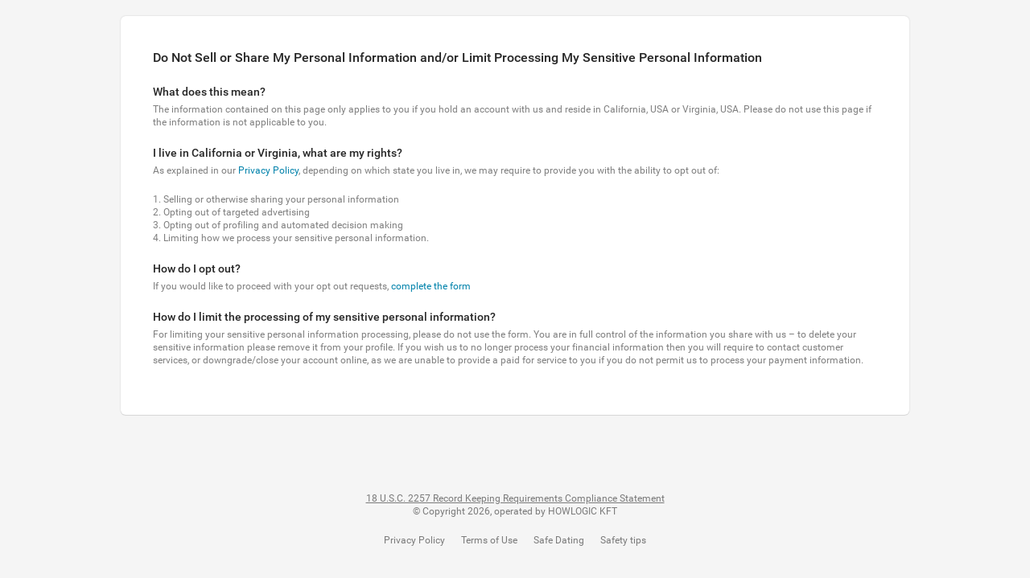

--- FILE ---
content_type: text/html; charset=utf-8
request_url: https://www.gibmirdeinherz.com/staticPage/dnsmpi
body_size: 12245
content:
<!DOCTYPE html>
<html lang="" dir="ltr">
  <head>
    <script>window.loadStart=Date.now()</script>
    <meta http-equiv="Expires" content="0">
    <meta http-equiv="Cache-Control" content="no-cache, no-store, max-age=0, must-revalidate">
    <meta http-equiv="Pragma" content="no-cache">
    <meta http-equiv="Content-Type" content="text/html; charset=utf-8">
    <meta name="viewport" content="width=device-width, user-scalable=no, initial-scale=1.0, maximum-scale=1.0, viewport-fit=cover, interactive-widget=resizes-content">
    <meta content="ie=edge" http-equiv="x-ua-compatible">
    <script>window.SYSTEM_RELEASE_NAME='live_v.2026-01-15.12-13-51.ARM.release_45915';</script>
    <script>window.FRONTEND_CONFIG={"VASplitSessionsEnabled":false,"PPTrackingCodesAllowed":false};</script>

    <title>GibMirDeinHerz</title>
<meta name="robots" content="noindex,nofollow">

<style>:root{color-scheme:light}</style>
<link href=/s/Z2libWlyZGVpbmhlcnouY29t/gibmirdeinherz.com.f2cafc82a3a22ac32ecce1cb06556c22.css rel="preload" as="style" onload="this.rel='stylesheet'">
<link href=/s/Z2libWlyZGVpbmhlcnouY29t/theme.material.c7875a2db5558ab2f148cf8cadaf5a38.css rel="preload" as="style" onload="this.rel='stylesheet'">
<noscript><link rel="stylesheet" href=/s/Z2libWlyZGVpbmhlcnouY29t/gibmirdeinherz.com.f2cafc82a3a22ac32ecce1cb06556c22.css><link rel="stylesheet" href=/s/Z2libWlyZGVpbmhlcnouY29t/theme.material.c7875a2db5558ab2f148cf8cadaf5a38.css></noscript>
<meta name="mobile-web-app-capable" content="yes">
<meta name="theme-color" content="#fff">
<meta name="application-name" content="gibmirdeinherz.com">
<link rel="apple-touch-icon" sizes="57x57" href="/s/Z2libWlyZGVpbmhlcnouY29t/icons/23219b15c003d10214df2468017071f98d868cfc/gibmirdeinherz.com/apple-touch-icon-57x57.png">
<link rel="apple-touch-icon" sizes="60x60" href="/s/Z2libWlyZGVpbmhlcnouY29t/icons/23219b15c003d10214df2468017071f98d868cfc/gibmirdeinherz.com/apple-touch-icon-60x60.png">
<link rel="apple-touch-icon" sizes="72x72" href="/s/Z2libWlyZGVpbmhlcnouY29t/icons/23219b15c003d10214df2468017071f98d868cfc/gibmirdeinherz.com/apple-touch-icon-72x72.png">
<link rel="apple-touch-icon" sizes="76x76" href="/s/Z2libWlyZGVpbmhlcnouY29t/icons/23219b15c003d10214df2468017071f98d868cfc/gibmirdeinherz.com/apple-touch-icon-76x76.png">
<link rel="apple-touch-icon" sizes="114x114" href="/s/Z2libWlyZGVpbmhlcnouY29t/icons/23219b15c003d10214df2468017071f98d868cfc/gibmirdeinherz.com/apple-touch-icon-114x114.png">
<link rel="apple-touch-icon" sizes="120x120" href="/s/Z2libWlyZGVpbmhlcnouY29t/icons/23219b15c003d10214df2468017071f98d868cfc/gibmirdeinherz.com/apple-touch-icon-120x120.png">
<link rel="apple-touch-icon" sizes="144x144" href="/s/Z2libWlyZGVpbmhlcnouY29t/icons/23219b15c003d10214df2468017071f98d868cfc/gibmirdeinherz.com/apple-touch-icon-144x144.png">
<link rel="apple-touch-icon" sizes="152x152" href="/s/Z2libWlyZGVpbmhlcnouY29t/icons/23219b15c003d10214df2468017071f98d868cfc/gibmirdeinherz.com/apple-touch-icon-152x152.png">
<link rel="apple-touch-icon" sizes="180x180" href="/s/Z2libWlyZGVpbmhlcnouY29t/icons/23219b15c003d10214df2468017071f98d868cfc/gibmirdeinherz.com/apple-touch-icon-180x180.png">
<meta name="apple-mobile-web-app-capable" content="yes">
<meta name="apple-mobile-web-app-status-bar-style" content="black-translucent">
<meta name="apple-mobile-web-app-title" content="gibmirdeinherz.com">
<meta name="msapplication-TileColor" content="#fff">
<meta name="msapplication-TileImage" content="/s/Z2libWlyZGVpbmhlcnouY29t/icons/23219b15c003d10214df2468017071f98d868cfc/gibmirdeinherz.com/mstile-144x144.png">
<meta name="msapplication-config" content="/s/Z2libWlyZGVpbmhlcnouY29t/icons/23219b15c003d10214df2468017071f98d868cfc/gibmirdeinherz.com/browserconfig.xml">
<link rel="icon" type="image/png" sizes="16x16" href="/s/Z2libWlyZGVpbmhlcnouY29t/icons/23219b15c003d10214df2468017071f98d868cfc/gibmirdeinherz.com/favicon-16x16.png">
<link rel="icon" type="image/png" sizes="32x32" href="/s/Z2libWlyZGVpbmhlcnouY29t/icons/23219b15c003d10214df2468017071f98d868cfc/gibmirdeinherz.com/favicon-32x32.png">
<link rel="icon" type="image/png" sizes="192x192" href="/s/Z2libWlyZGVpbmhlcnouY29t/icons/23219b15c003d10214df2468017071f98d868cfc/gibmirdeinherz.com/android-chrome-192x192.png">

<link rel="shortcut icon" href="/s/Z2libWlyZGVpbmhlcnouY29t/icons/23219b15c003d10214df2468017071f98d868cfc/gibmirdeinherz.com/favicon.ico">
<link rel="stylesheet" href="/s/Z2libWlyZGVpbmhlcnouY29t/vendor.c8641c93.css" /><link rel="stylesheet" href="/s/Z2libWlyZGVpbmhlcnouY29t/core.deea52de.css" /><link rel="stylesheet" href="/s/Z2libWlyZGVpbmhlcnouY29t/dating-base.da978ceb.css" /><link rel="stylesheet" href="/s/Z2libWlyZGVpbmhlcnouY29t/dating.88ea122f.css" />

<link rel="preload" as="font" href="/s/Z2libWlyZGVpbmhlcnouY29t/icons/material/e65b2c8eaf21b2b4bb1ecc20cb38e440-customIcons.woff" type="font/woff" crossorigin />
<link href="/s/Z2libWlyZGVpbmhlcnouY29t/icons/material/e65b2c8eaf21b2b4bb1ecc20cb38e440-customIcons.css" rel="preload stylesheet" as="style" crossorigin>

<script>window['Z2libWlyZGVpbmhlcnouY29t']='[base64]';</script>
<script>(()=>{var t={5580:(t,e,r)=>{var n=r(6110)(r(9325),"DataView");t.exports=n},1549:(t,e,r)=>{var n=r(2032),o=r(3862),a=r(6721),i=r(2749),c=r(5749);function u(t){var e=-1,r=null==t?0:t.length;for(this.clear();++e<r;){var n=t[e];this.set(n[0],n[1])}}u.prototype.clear=n,u.prototype.delete=o,u.prototype.get=a,u.prototype.has=i,u.prototype.set=c,t.exports=u},79:(t,e,r)=>{var n=r(3702),o=r(80),a=r(4739),i=r(8655),c=r(1175);function u(t){var e=-1,r=null==t?0:t.length;for(this.clear();++e<r;){var n=t[e];this.set(n[0],n[1])}}u.prototype.clear=n,u.prototype.delete=o,u.prototype.get=a,u.prototype.has=i,u.prototype.set=c,t.exports=u},8223:(t,e,r)=>{var n=r(6110)(r(9325),"Map");t.exports=n},3661:(t,e,r)=>{var n=r(3040),o=r(7670),a=r(289),i=r(4509),c=r(2949);function u(t){var e=-1,r=null==t?0:t.length;for(this.clear();++e<r;){var n=t[e];this.set(n[0],n[1])}}u.prototype.clear=n,u.prototype.delete=o,u.prototype.get=a,u.prototype.has=i,u.prototype.set=c,t.exports=u},2804:(t,e,r)=>{var n=r(6110)(r(9325),"Promise");t.exports=n},6545:(t,e,r)=>{var n=r(6110)(r(9325),"Set");t.exports=n},7217:(t,e,r)=>{var n=r(79),o=r(1420),a=r(938),i=r(3605),c=r(9817),u=r(945);function s(t){var e=this.__data__=new n(t);this.size=e.size}s.prototype.clear=o,s.prototype.delete=a,s.prototype.get=i,s.prototype.has=c,s.prototype.set=u,t.exports=s},1873:(t,e,r)=>{var n=r(9325).Symbol;t.exports=n},7828:(t,e,r)=>{var n=r(9325).Uint8Array;t.exports=n},8303:(t,e,r)=>{var n=r(6110)(r(9325),"WeakMap");t.exports=n},1033:t=>{t.exports=function(t,e,r){switch(r.length){case 0:return t.call(e);case 1:return t.call(e,r[0]);case 2:return t.call(e,r[0],r[1]);case 3:return t.call(e,r[0],r[1],r[2])}return t.apply(e,r)}},3729:t=>{t.exports=function(t,e){for(var r=-1,n=null==t?0:t.length;++r<n&&!1!==e(t[r],r,t););return t}},9770:t=>{t.exports=function(t,e){for(var r=-1,n=null==t?0:t.length,o=0,a=[];++r<n;){var i=t[r];e(i,r,t)&&(a[o++]=i)}return a}},695:(t,e,r)=>{var n=r(8096),o=r(2428),a=r(6449),i=r(3656),c=r(361),u=r(7167),s=Object.prototype.hasOwnProperty;t.exports=function(t,e){var r=a(t),p=!r&&o(t),l=!r&&!p&&i(t),f=!r&&!p&&!l&&u(t),v=r||p||l||f,b=v?n(t.length,String):[],d=b.length;for(var y in t)!e&&!s.call(t,y)||v&&("length"==y||l&&("offset"==y||"parent"==y)||f&&("buffer"==y||"byteLength"==y||"byteOffset"==y)||c(y,d))||b.push(y);return b}},4932:t=>{t.exports=function(t,e){for(var r=-1,n=null==t?0:t.length,o=Array(n);++r<n;)o[r]=e(t[r],r,t);return o}},4528:t=>{t.exports=function(t,e){for(var r=-1,n=e.length,o=t.length;++r<n;)t[o+r]=e[r];return t}},6547:(t,e,r)=>{var n=r(3360),o=r(5288),a=Object.prototype.hasOwnProperty;t.exports=function(t,e,r){var i=t[e];a.call(t,e)&&o(i,r)&&(void 0!==r||e in t)||n(t,e,r)}},6025:(t,e,r)=>{var n=r(5288);t.exports=function(t,e){for(var r=t.length;r--;)if(n(t[r][0],e))return r;return-1}},4733:(t,e,r)=>{var n=r(1791),o=r(5950);t.exports=function(t,e){return t&&n(e,o(e),t)}},3838:(t,e,r)=>{var n=r(1791),o=r(7241);t.exports=function(t,e){return t&&n(e,o(e),t)}},3360:(t,e,r)=>{var n=r(3243);t.exports=function(t,e,r){"__proto__"==e&&n?n(t,e,{configurable:!0,enumerable:!0,value:r,writable:!0}):t[e]=r}},9999:(t,e,r)=>{var n=r(7217),o=r(3729),a=r(6547),i=r(4733),c=r(3838),u=r(3290),s=r(3007),p=r(2271),l=r(8948),f=r(2),v=r(3349),b=r(5861),d=r(6189),y=r(7199),h=r(5529),x=r(6449),j=r(3656),w=r(7730),g=r(3805),_=r(8440),O=r(5950),m=r(7241),E="[object Arguments]",A="[object Function]",P="[object Object]",S={};S[E]=S["[object Array]"]=S["[object ArrayBuffer]"]=S["[object DataView]"]=S["[object Boolean]"]=S["[object Date]"]=S["[object Float32Array]"]=S["[object Float64Array]"]=S["[object Int8Array]"]=S["[object Int16Array]"]=S["[object Int32Array]"]=S["[object Map]"]=S["[object Number]"]=S[P]=S["[object RegExp]"]=S["[object Set]"]=S["[object String]"]=S["[object Symbol]"]=S["[object Uint8Array]"]=S["[object Uint8ClampedArray]"]=S["[object Uint16Array]"]=S["[object Uint32Array]"]=!0,S["[object Error]"]=S[A]=S["[object WeakMap]"]=!1,t.exports=function t(e,r,I,R,N,C){var T,M=1&r,D=2&r,F=4&r;if(I&&(T=N?I(e,R,N,C):I(e)),void 0!==T)return T;if(!g(e))return e;var U=x(e);if(U){if(T=d(e),!M)return s(e,T)}else{var B=b(e),z=B==A||"[object GeneratorFunction]"==B;if(j(e))return u(e,M);if(B==P||B==E||z&&!N){if(T=D||z?{}:h(e),!M)return D?l(e,c(T,e)):p(e,i(T,e))}else{if(!S[B])return N?e:{};T=y(e,B,M)}}C||(C=new n);var L=C.get(e);if(L)return L;C.set(e,T),_(e)?e.forEach(function(n){T.add(t(n,r,I,n,e,C))}):w(e)&&e.forEach(function(n,o){T.set(o,t(n,r,I,o,e,C))});var V=U?void 0:(F?D?v:f:D?m:O)(e);return o(V||e,function(n,o){V&&(n=e[o=n]),a(T,o,t(n,r,I,o,e,C))}),T}},9344:(t,e,r)=>{var n=r(3805),o=Object.create,a=function(){function t(){}return function(e){if(!n(e))return{};if(o)return o(e);t.prototype=e;var r=new t;return t.prototype=void 0,r}}();t.exports=a},3120:(t,e,r)=>{var n=r(4528),o=r(5891);t.exports=function t(e,r,a,i,c){var u=-1,s=e.length;for(a||(a=o),c||(c=[]);++u<s;){var p=e[u];r>0&&a(p)?r>1?t(p,r-1,a,i,c):n(c,p):i||(c[c.length]=p)}return c}},7422:(t,e,r)=>{var n=r(1769),o=r(7797);t.exports=function(t,e){for(var r=0,a=(e=n(e,t)).length;null!=t&&r<a;)t=t[o(e[r++])];return r&&r==a?t:void 0}},2199:(t,e,r)=>{var n=r(4528),o=r(6449);t.exports=function(t,e,r){var a=e(t);return o(t)?a:n(a,r(t))}},2552:(t,e,r)=>{var n=r(1873),o=r(659),a=r(9350),i=n?n.toStringTag:void 0;t.exports=function(t){return null==t?void 0===t?"[object Undefined]":"[object Null]":i&&i in Object(t)?o(t):a(t)}},7534:(t,e,r)=>{var n=r(2552),o=r(346);t.exports=function(t){return o(t)&&"[object Arguments]"==n(t)}},9172:(t,e,r)=>{var n=r(5861),o=r(346);t.exports=function(t){return o(t)&&"[object Map]"==n(t)}},5083:(t,e,r)=>{var n=r(1882),o=r(7296),a=r(3805),i=r(7473),c=/^\[object .+?Constructor\]$/,u=Function.prototype,s=Object.prototype,p=u.toString,l=s.hasOwnProperty,f=RegExp("^"+p.call(l).replace(/[\\^$.*+?()[\]{}|]/g,"\\$&").replace(/hasOwnProperty|(function).*?(?=\\\()| for .+?(?=\\\])/g,"$1.*?")+"$");t.exports=function(t){return!(!a(t)||o(t))&&(n(t)?f:c).test(i(t))}},6038:(t,e,r)=>{var n=r(5861),o=r(346);t.exports=function(t){return o(t)&&"[object Set]"==n(t)}},4901:(t,e,r)=>{var n=r(2552),o=r(294),a=r(346),i={};i["[object Float32Array]"]=i["[object Float64Array]"]=i["[object Int8Array]"]=i["[object Int16Array]"]=i["[object Int32Array]"]=i["[object Uint8Array]"]=i["[object Uint8ClampedArray]"]=i["[object Uint16Array]"]=i["[object Uint32Array]"]=!0,i["[object Arguments]"]=i["[object Array]"]=i["[object ArrayBuffer]"]=i["[object Boolean]"]=i["[object DataView]"]=i["[object Date]"]=i["[object Error]"]=i["[object Function]"]=i["[object Map]"]=i["[object Number]"]=i["[object Object]"]=i["[object RegExp]"]=i["[object Set]"]=i["[object String]"]=i["[object WeakMap]"]=!1,t.exports=function(t){return a(t)&&o(t.length)&&!!i[n(t)]}},8984:(t,e,r)=>{var n=r(5527),o=r(3650),a=Object.prototype.hasOwnProperty;t.exports=function(t){if(!n(t))return o(t);var e=[];for(var r in Object(t))a.call(t,r)&&"constructor"!=r&&e.push(r);return e}},2903:(t,e,r)=>{var n=r(3805),o=r(5527),a=r(181),i=Object.prototype.hasOwnProperty;t.exports=function(t){if(!n(t))return a(t);var e=o(t),r=[];for(var c in t)("constructor"!=c||!e&&i.call(t,c))&&r.push(c);return r}},9570:(t,e,r)=>{var n=r(7334),o=r(3243),a=r(3488),i=o?function(t,e){return o(t,"toString",{configurable:!0,enumerable:!1,value:n(e),writable:!0})}:a;t.exports=i},5160:t=>{t.exports=function(t,e,r){var n=-1,o=t.length;e<0&&(e=-e>o?0:o+e),(r=r>o?o:r)<0&&(r+=o),o=e>r?0:r-e>>>0,e>>>=0;for(var a=Array(o);++n<o;)a[n]=t[n+e];return a}},8096:t=>{t.exports=function(t,e){for(var r=-1,n=Array(t);++r<t;)n[r]=e(r);return n}},7556:(t,e,r)=>{var n=r(1873),o=r(4932),a=r(6449),i=r(4394),c=n?n.prototype:void 0,u=c?c.toString:void 0;t.exports=function t(e){if("string"==typeof e)return e;if(a(e))return o(e,t)+"";if(i(e))return u?u.call(e):"";var r=e+"";return"0"==r&&1/e==-1/0?"-0":r}},7301:t=>{t.exports=function(t){return function(e){return t(e)}}},9931:(t,e,r)=>{var n=r(1769),o=r(8090),a=r(8969),i=r(7797);t.exports=function(t,e){return e=n(e,t),null==(t=a(t,e))||delete t[i(o(e))]}},1769:(t,e,r)=>{var n=r(6449),o=r(8586),a=r(1802),i=r(3222);t.exports=function(t,e){return n(t)?t:o(t,e)?[t]:a(i(t))}},9653:(t,e,r)=>{var n=r(7828);t.exports=function(t){var e=new t.constructor(t.byteLength);return new n(e).set(new n(t)),e}},3290:(t,e,r)=>{t=r.nmd(t);var n=r(9325),o=e&&!e.nodeType&&e,a=o&&t&&!t.nodeType&&t,i=a&&a.exports===o?n.Buffer:void 0,c=i?i.allocUnsafe:void 0;t.exports=function(t,e){if(e)return t.slice();var r=t.length,n=c?c(r):new t.constructor(r);return t.copy(n),n}},6169:(t,e,r)=>{var n=r(9653);t.exports=function(t,e){var r=e?n(t.buffer):t.buffer;return new t.constructor(r,t.byteOffset,t.byteLength)}},3201:t=>{var e=/\w*$/;t.exports=function(t){var r=new t.constructor(t.source,e.exec(t));return r.lastIndex=t.lastIndex,r}},3736:(t,e,r)=>{var n=r(1873),o=n?n.prototype:void 0,a=o?o.valueOf:void 0;t.exports=function(t){return a?Object(a.call(t)):{}}},1961:(t,e,r)=>{var n=r(9653);t.exports=function(t,e){var r=e?n(t.buffer):t.buffer;return new t.constructor(r,t.byteOffset,t.length)}},3007:t=>{t.exports=function(t,e){var r=-1,n=t.length;for(e||(e=Array(n));++r<n;)e[r]=t[r];return e}},1791:(t,e,r)=>{var n=r(6547),o=r(3360);t.exports=function(t,e,r,a){var i=!r;r||(r={});for(var c=-1,u=e.length;++c<u;){var s=e[c],p=a?a(r[s],t[s],s,r,t):void 0;void 0===p&&(p=t[s]),i?o(r,s,p):n(r,s,p)}return r}},2271:(t,e,r)=>{var n=r(1791),o=r(4664);t.exports=function(t,e){return n(t,o(t),e)}},8948:(t,e,r)=>{var n=r(1791),o=r(6375);t.exports=function(t,e){return n(t,o(t),e)}},5481:(t,e,r)=>{var n=r(9325)["__core-js_shared__"];t.exports=n},3138:(t,e,r)=>{var n=r(1331);t.exports=function(t){return n(t)?void 0:t}},3243:(t,e,r)=>{var n=r(6110),o=function(){try{var t=n(Object,"defineProperty");return t({},"",{}),t}catch(t){}}();t.exports=o},8816:(t,e,r)=>{var n=r(5970),o=r(6757),a=r(2865);t.exports=function(t){return a(o(t,void 0,n),t+"")}},4840:(t,e,r)=>{var n="object"==typeof r.g&&r.g&&r.g.Object===Object&&r.g;t.exports=n},2:(t,e,r)=>{var n=r(2199),o=r(4664),a=r(5950);t.exports=function(t){return n(t,a,o)}},3349:(t,e,r)=>{var n=r(2199),o=r(6375),a=r(7241);t.exports=function(t){return n(t,a,o)}},2651:(t,e,r)=>{var n=r(4218);t.exports=function(t,e){var r=t.__data__;return n(e)?r["string"==typeof e?"string":"hash"]:r.map}},6110:(t,e,r)=>{var n=r(5083),o=r(392);t.exports=function(t,e){var r=o(t,e);return n(r)?r:void 0}},8879:(t,e,r)=>{var n=r(4335)(Object.getPrototypeOf,Object);t.exports=n},659:(t,e,r)=>{var n=r(1873),o=Object.prototype,a=o.hasOwnProperty,i=o.toString,c=n?n.toStringTag:void 0;t.exports=function(t){var e=a.call(t,c),r=t[c];try{t[c]=void 0;var n=!0}catch(t){}var o=i.call(t);return n&&(e?t[c]=r:delete t[c]),o}},4664:(t,e,r)=>{var n=r(9770),o=r(3345),a=Object.prototype.propertyIsEnumerable,i=Object.getOwnPropertySymbols,c=i?function(t){return null==t?[]:(t=Object(t),n(i(t),function(e){return a.call(t,e)}))}:o;t.exports=c},6375:(t,e,r)=>{var n=r(4528),o=r(8879),a=r(4664),i=r(3345),c=Object.getOwnPropertySymbols?function(t){for(var e=[];t;)n(e,a(t)),t=o(t);return e}:i;t.exports=c},5861:(t,e,r)=>{var n=r(5580),o=r(8223),a=r(2804),i=r(6545),c=r(8303),u=r(2552),s=r(7473),p="[object Map]",l="[object Promise]",f="[object Set]",v="[object WeakMap]",b="[object DataView]",d=s(n),y=s(o),h=s(a),x=s(i),j=s(c),w=u;(n&&w(new n(new ArrayBuffer(1)))!=b||o&&w(new o)!=p||a&&w(a.resolve())!=l||i&&w(new i)!=f||c&&w(new c)!=v)&&(w=function(t){var e=u(t),r="[object Object]"==e?t.constructor:void 0,n=r?s(r):"";if(n)switch(n){case d:return b;case y:return p;case h:return l;case x:return f;case j:return v}return e}),t.exports=w},392:t=>{t.exports=function(t,e){return null==t?void 0:t[e]}},2032:(t,e,r)=>{var n=r(1042);t.exports=function(){this.__data__=n?n(null):{},this.size=0}},3862:t=>{t.exports=function(t){var e=this.has(t)&&delete this.__data__[t];return this.size-=e?1:0,e}},6721:(t,e,r)=>{var n=r(1042),o=Object.prototype.hasOwnProperty;t.exports=function(t){var e=this.__data__;if(n){var r=e[t];return"__lodash_hash_undefined__"===r?void 0:r}return o.call(e,t)?e[t]:void 0}},2749:(t,e,r)=>{var n=r(1042),o=Object.prototype.hasOwnProperty;t.exports=function(t){var e=this.__data__;return n?void 0!==e[t]:o.call(e,t)}},5749:(t,e,r)=>{var n=r(1042);t.exports=function(t,e){var r=this.__data__;return this.size+=this.has(t)?0:1,r[t]=n&&void 0===e?"__lodash_hash_undefined__":e,this}},6189:t=>{var e=Object.prototype.hasOwnProperty;t.exports=function(t){var r=t.length,n=new t.constructor(r);return r&&"string"==typeof t[0]&&e.call(t,"index")&&(n.index=t.index,n.input=t.input),n}},7199:(t,e,r)=>{var n=r(9653),o=r(6169),a=r(3201),i=r(3736),c=r(1961);t.exports=function(t,e,r){var u=t.constructor;switch(e){case"[object ArrayBuffer]":return n(t);case"[object Boolean]":case"[object Date]":return new u(+t);case"[object DataView]":return o(t,r);case"[object Float32Array]":case"[object Float64Array]":case"[object Int8Array]":case"[object Int16Array]":case"[object Int32Array]":case"[object Uint8Array]":case"[object Uint8ClampedArray]":case"[object Uint16Array]":case"[object Uint32Array]":return c(t,r);case"[object Map]":case"[object Set]":return new u;case"[object Number]":case"[object String]":return new u(t);case"[object RegExp]":return a(t);case"[object Symbol]":return i(t)}}},5529:(t,e,r)=>{var n=r(9344),o=r(8879),a=r(5527);t.exports=function(t){return"function"!=typeof t.constructor||a(t)?{}:n(o(t))}},5891:(t,e,r)=>{var n=r(1873),o=r(2428),a=r(6449),i=n?n.isConcatSpreadable:void 0;t.exports=function(t){return a(t)||o(t)||!!(i&&t&&t[i])}},361:t=>{var e=/^(?:0|[1-9]\d*)$/;t.exports=function(t,r){var n=typeof t;return!!(r=null==r?9007199254740991:r)&&("number"==n||"symbol"!=n&&e.test(t))&&t>-1&&t%1==0&&t<r}},8586:(t,e,r)=>{var n=r(6449),o=r(4394),a=/\.|\[(?:[^[\]]*|(["'])(?:(?!\1)[^\\]|\\.)*?\1)\]/,i=/^\w*$/;t.exports=function(t,e){if(n(t))return!1;var r=typeof t;return!("number"!=r&&"symbol"!=r&&"boolean"!=r&&null!=t&&!o(t))||i.test(t)||!a.test(t)||null!=e&&t in Object(e)}},4218:t=>{t.exports=function(t){var e=typeof t;return"string"==e||"number"==e||"symbol"==e||"boolean"==e?"__proto__"!==t:null===t}},7296:(t,e,r)=>{var n,o=r(5481),a=(n=/[^.]+$/.exec(o&&o.keys&&o.keys.IE_PROTO||""))?"Symbol(src)_1."+n:"";t.exports=function(t){return!!a&&a in t}},5527:t=>{var e=Object.prototype;t.exports=function(t){var r=t&&t.constructor;return t===("function"==typeof r&&r.prototype||e)}},3702:t=>{t.exports=function(){this.__data__=[],this.size=0}},80:(t,e,r)=>{var n=r(6025),o=Array.prototype.splice;t.exports=function(t){var e=this.__data__,r=n(e,t);return!(r<0||(r==e.length-1?e.pop():o.call(e,r,1),--this.size,0))}},4739:(t,e,r)=>{var n=r(6025);t.exports=function(t){var e=this.__data__,r=n(e,t);return r<0?void 0:e[r][1]}},8655:(t,e,r)=>{var n=r(6025);t.exports=function(t){return n(this.__data__,t)>-1}},1175:(t,e,r)=>{var n=r(6025);t.exports=function(t,e){var r=this.__data__,o=n(r,t);return o<0?(++this.size,r.push([t,e])):r[o][1]=e,this}},3040:(t,e,r)=>{var n=r(1549),o=r(79),a=r(8223);t.exports=function(){this.size=0,this.__data__={hash:new n,map:new(a||o),string:new n}}},7670:(t,e,r)=>{var n=r(2651);t.exports=function(t){var e=n(this,t).delete(t);return this.size-=e?1:0,e}},289:(t,e,r)=>{var n=r(2651);t.exports=function(t){return n(this,t).get(t)}},4509:(t,e,r)=>{var n=r(2651);t.exports=function(t){return n(this,t).has(t)}},2949:(t,e,r)=>{var n=r(2651);t.exports=function(t,e){var r=n(this,t),o=r.size;return r.set(t,e),this.size+=r.size==o?0:1,this}},2224:(t,e,r)=>{var n=r(104);t.exports=function(t){var e=n(t,function(t){return 500===r.size&&r.clear(),t}),r=e.cache;return e}},1042:(t,e,r)=>{var n=r(6110)(Object,"create");t.exports=n},3650:(t,e,r)=>{var n=r(4335)(Object.keys,Object);t.exports=n},181:t=>{t.exports=function(t){var e=[];if(null!=t)for(var r in Object(t))e.push(r);return e}},6009:(t,e,r)=>{t=r.nmd(t);var n=r(4840),o=e&&!e.nodeType&&e,a=o&&t&&!t.nodeType&&t,i=a&&a.exports===o&&n.process,c=function(){try{return a&&a.require&&a.require("util").types||i&&i.binding&&i.binding("util")}catch(t){}}();t.exports=c},9350:t=>{var e=Object.prototype.toString;t.exports=function(t){return e.call(t)}},4335:t=>{t.exports=function(t,e){return function(r){return t(e(r))}}},6757:(t,e,r)=>{var n=r(1033),o=Math.max;t.exports=function(t,e,r){return e=o(void 0===e?t.length-1:e,0),function(){for(var a=arguments,i=-1,c=o(a.length-e,0),u=Array(c);++i<c;)u[i]=a[e+i];i=-1;for(var s=Array(e+1);++i<e;)s[i]=a[i];return s[e]=r(u),n(t,this,s)}}},8969:(t,e,r)=>{var n=r(7422),o=r(5160);t.exports=function(t,e){return e.length<2?t:n(t,o(e,0,-1))}},9325:(t,e,r)=>{var n=r(4840),o="object"==typeof self&&self&&self.Object===Object&&self,a=n||o||Function("return this")();t.exports=a},2865:(t,e,r)=>{var n=r(9570),o=r(1811)(n);t.exports=o},1811:t=>{var e=Date.now;t.exports=function(t){var r=0,n=0;return function(){var o=e(),a=16-(o-n);if(n=o,a>0){if(++r>=800)return arguments[0]}else r=0;return t.apply(void 0,arguments)}}},1420:(t,e,r)=>{var n=r(79);t.exports=function(){this.__data__=new n,this.size=0}},938:t=>{t.exports=function(t){var e=this.__data__,r=e.delete(t);return this.size=e.size,r}},3605:t=>{t.exports=function(t){return this.__data__.get(t)}},9817:t=>{t.exports=function(t){return this.__data__.has(t)}},945:(t,e,r)=>{var n=r(79),o=r(8223),a=r(3661);t.exports=function(t,e){var r=this.__data__;if(r instanceof n){var i=r.__data__;if(!o||i.length<199)return i.push([t,e]),this.size=++r.size,this;r=this.__data__=new a(i)}return r.set(t,e),this.size=r.size,this}},1802:(t,e,r)=>{var n=r(2224),o=/[^.[\]]+|\[(?:(-?\d+(?:\.\d+)?)|(["'])((?:(?!\2)[^\\]|\\.)*?)\2)\]|(?=(?:\.|\[\])(?:\.|\[\]|$))/g,a=/\\(\\)?/g,i=n(function(t){var e=[];return 46===t.charCodeAt(0)&&e.push(""),t.replace(o,function(t,r,n,o){e.push(n?o.replace(a,"$1"):r||t)}),e});t.exports=i},7797:(t,e,r)=>{var n=r(4394);t.exports=function(t){if("string"==typeof t||n(t))return t;var e=t+"";return"0"==e&&1/t==-1/0?"-0":e}},7473:t=>{var e=Function.prototype.toString;t.exports=function(t){if(null!=t){try{return e.call(t)}catch(t){}try{return t+""}catch(t){}}return""}},7334:t=>{t.exports=function(t){return function(){return t}}},5288:t=>{t.exports=function(t,e){return t===e||t!=t&&e!=e}},5970:(t,e,r)=>{var n=r(3120);t.exports=function(t){return null!=t&&t.length?n(t,1):[]}},3488:t=>{t.exports=function(t){return t}},2428:(t,e,r)=>{var n=r(7534),o=r(346),a=Object.prototype,i=a.hasOwnProperty,c=a.propertyIsEnumerable,u=n(function(){return arguments}())?n:function(t){return o(t)&&i.call(t,"callee")&&!c.call(t,"callee")};t.exports=u},6449:t=>{var e=Array.isArray;t.exports=e},4894:(t,e,r)=>{var n=r(1882),o=r(294);t.exports=function(t){return null!=t&&o(t.length)&&!n(t)}},3656:(t,e,r)=>{t=r.nmd(t);var n=r(9325),o=r(9935),a=e&&!e.nodeType&&e,i=a&&t&&!t.nodeType&&t,c=i&&i.exports===a?n.Buffer:void 0,u=(c?c.isBuffer:void 0)||o;t.exports=u},1882:(t,e,r)=>{var n=r(2552),o=r(3805);t.exports=function(t){if(!o(t))return!1;var e=n(t);return"[object Function]"==e||"[object GeneratorFunction]"==e||"[object AsyncFunction]"==e||"[object Proxy]"==e}},294:t=>{t.exports=function(t){return"number"==typeof t&&t>-1&&t%1==0&&t<=9007199254740991}},7730:(t,e,r)=>{var n=r(9172),o=r(7301),a=r(6009),i=a&&a.isMap,c=i?o(i):n;t.exports=c},3805:t=>{t.exports=function(t){var e=typeof t;return null!=t&&("object"==e||"function"==e)}},346:t=>{t.exports=function(t){return null!=t&&"object"==typeof t}},1331:(t,e,r)=>{var n=r(2552),o=r(8879),a=r(346),i=Function.prototype,c=Object.prototype,u=i.toString,s=c.hasOwnProperty,p=u.call(Object);t.exports=function(t){if(!a(t)||"[object Object]"!=n(t))return!1;var e=o(t);if(null===e)return!0;var r=s.call(e,"constructor")&&e.constructor;return"function"==typeof r&&r instanceof r&&u.call(r)==p}},8440:(t,e,r)=>{var n=r(6038),o=r(7301),a=r(6009),i=a&&a.isSet,c=i?o(i):n;t.exports=c},4394:(t,e,r)=>{var n=r(2552),o=r(346);t.exports=function(t){return"symbol"==typeof t||o(t)&&"[object Symbol]"==n(t)}},7167:(t,e,r)=>{var n=r(4901),o=r(7301),a=r(6009),i=a&&a.isTypedArray,c=i?o(i):n;t.exports=c},5950:(t,e,r)=>{var n=r(695),o=r(8984),a=r(4894);t.exports=function(t){return a(t)?n(t):o(t)}},7241:(t,e,r)=>{var n=r(695),o=r(2903),a=r(4894);t.exports=function(t){return a(t)?n(t,!0):o(t)}},8090:t=>{t.exports=function(t){var e=null==t?0:t.length;return e?t[e-1]:void 0}},104:(t,e,r)=>{var n=r(3661);function o(t,e){if("function"!=typeof t||null!=e&&"function"!=typeof e)throw new TypeError("Expected a function");var r=function(){var n=arguments,o=e?e.apply(this,n):n[0],a=r.cache;if(a.has(o))return a.get(o);var i=t.apply(this,n);return r.cache=a.set(o,i)||a,i};return r.cache=new(o.Cache||n),r}o.Cache=n,t.exports=o},179:(t,e,r)=>{var n=r(4932),o=r(9999),a=r(9931),i=r(1769),c=r(1791),u=r(3138),s=r(8816),p=r(3349),l=s(function(t,e){var r={};if(null==t)return r;var s=!1;e=n(e,function(e){return e=i(e,t),s||(s=e.length>1),e}),c(t,p(t),r),s&&(r=o(r,7,u));for(var l=e.length;l--;)a(r,e[l]);return r});t.exports=l},3345:t=>{t.exports=function(){return[]}},9935:t=>{t.exports=function(){return!1}},3222:(t,e,r)=>{var n=r(7556);t.exports=function(t){return null==t?"":n(t)}}},e={};function r(n){var o=e[n];if(void 0!==o)return o.exports;var a=e[n]={id:n,loaded:!1,exports:{}};return t[n](a,a.exports,r),a.loaded=!0,a.exports}r.n=t=>{var e=t&&t.__esModule?()=>t.default:()=>t;return r.d(e,{a:e}),e},r.d=(t,e)=>{for(var n in e)r.o(e,n)&&!r.o(t,n)&&Object.defineProperty(t,n,{enumerable:!0,get:e[n]})},r.g=function(){if("object"==typeof globalThis)return globalThis;try{return this||new Function("return this")()}catch(t){if("object"==typeof window)return window}}(),r.o=(t,e)=>Object.prototype.hasOwnProperty.call(t,e),r.nmd=t=>(t.paths=[],t.children||(t.children=[]),t),(()=>{"use strict";var t=function(t){return t.PERFORMANCE="0cb6e7f8612411ee9cbca3a07e923682",t.USER_BEHAVIOR="3ed2fabeb46d11eeb0ed67d6a2ede854",t.PAYMENT="55413aec06308afa44c912d8df8d3c13",t}({});function e(t){return e="function"==typeof Symbol&&"symbol"==typeof Symbol.iterator?function(t){return typeof t}:function(t){return t&&"function"==typeof Symbol&&t.constructor===Symbol&&t!==Symbol.prototype?"symbol":typeof t},e(t)}function n(t,r,n){return(r=function(t){var r=function(t){if("object"!=e(t)||!t)return t;var r=t[Symbol.toPrimitive];if(void 0!==r){var n=r.call(t,"string");if("object"!=e(n))return n;throw new TypeError("@@toPrimitive must return a primitive value.")}return String(t)}(t);return"symbol"==e(r)?r:r+""}(r))in t?Object.defineProperty(t,r,{value:n,enumerable:!0,configurable:!0,writable:!0}):t[r]=n,t}var o=r(179),a=r.n(o),i=function(t){return t.EVENT="event",t.SESSION="session",t}({}),c=function(t){return t.PAGE="Page",t.POPUP="Pop-up",t.NOTIFICATION="Notification",t.WEB_VITALS="Web Vitals",t.TIMING="timing",t}({}),u=function(t){return t.BOOTSTRAP="Bootstrap",t.DISPLAY="Display",t.CLICK="Click",t.REDIRECT="Redirect",t.REPLACE="Replace",t.LOAD="Load",t.CLOSE="Close",t.VISIBILITY_CHANGE="VisibilityChange",t.SWIPE="Swipe",t.CHANGE="Change",t.VALIDATION_ERROR="ValidationError",t}({}),s=function(t){return t.NONE="None",t}({});var p,l=null,f=["debugInfo"];function v(t,e){var r=Object.keys(t);if(Object.getOwnPropertySymbols){var n=Object.getOwnPropertySymbols(t);e&&(n=n.filter(function(e){return Object.getOwnPropertyDescriptor(t,e).enumerable})),r.push.apply(r,n)}return r}var b=["themeName","sitePage","conceptId","eventType","via","context","index","isPwa"],d=null===(p=window)||void 0===p?void 0:p.localStorage.getItem("babciaDebug"),y=function(t){var e=t.debugInfo,r=function(t,e){if(null==t)return{};var r,n,o=function(t,e){if(null==t)return{};var r={};for(var n in t)if({}.hasOwnProperty.call(t,n)){if(e.includes(n))continue;r[n]=t[n]}return r}(t,e);if(Object.getOwnPropertySymbols){var a=Object.getOwnPropertySymbols(t);for(n=0;n<a.length;n++)r=a[n],e.includes(r)||{}.propertyIsEnumerable.call(t,r)&&(o[r]=t[r])}return o}(t,f);!function(t){t.event===u.LOAD&&(window.babciaNotify?window.babciaNotify(t):console.error("Skipped babcia notification"))}(function(t){for(var e=1;e<arguments.length;e++){var r=null!=arguments[e]?arguments[e]:{};e%2?v(Object(r),!0).forEach(function(e){n(t,e,r[e])}):Object.getOwnPropertyDescriptors?Object.defineProperties(t,Object.getOwnPropertyDescriptors(r)):v(Object(r)).forEach(function(e){Object.defineProperty(t,e,Object.getOwnPropertyDescriptor(r,e))})}return t}({debugInfo:e},r));var o=r.category,a=r.via,i=r.index,s=r.label,p=["event","value"];o===c.POPUP?p.push("label"):a?p.push("via"):p.push("context"),function(t,e,r){console.group("%cSend new event to babcia","color: #868686; font-size: 13px; font-weight: 300;"),console.table(n({},t,e),r),console.groupEnd()}(i||s,r,p)};const h=function(t){if(d){var r=a()(t,"eventAttributes"),n=(v=t.eventAttributes,h=b,null!=v&&v.length?Object.fromEntries(h.map(function(t,e){return[t,v[e]]})):null);if(n){r.eventAttributes=n;var o=r.eventAttributes,i=o.via,p=o.context,f=o.index;[u.REDIRECT,u.REPLACE].includes(r.event)?r.via=i:r.category!==c.POPUP&&(r.context=p),r.index=f}else r.context=s.NONE;!function(t,r,n){l||(l=JSON.parse(r)),"object"===e(l)?function(t,r){var n=!1;return"object"===e(r)&&Object.keys(r).forEach(function(e){var o=r[e],a=t[e];(Array.isArray(o)?o.includes(a):a===o)&&(n=!0)}),n}(t,l)&&n(t):n(t)}(r,d,y)}var v,h};function x(t,e){var r=Object.keys(t);if(Object.getOwnPropertySymbols){var n=Object.getOwnPropertySymbols(t);e&&(n=n.filter(function(e){return Object.getOwnPropertyDescriptor(t,e).enumerable})),r.push.apply(r,n)}return r}function j(t){for(var e=1;e<arguments.length;e++){var r=null!=arguments[e]?arguments[e]:{};e%2?x(Object(r),!0).forEach(function(e){n(t,e,r[e])}):Object.getOwnPropertyDescriptors?Object.defineProperties(t,Object.getOwnPropertyDescriptors(r)):x(Object(r)).forEach(function(e){Object.defineProperty(t,e,Object.getOwnPropertyDescriptor(r,e))})}return t}const w=function(e){var r,n,o,a,s,p,l,f,v,b,d=(n=(r=e).event,a=void 0===(o=r.category)?c.TIMING:o,s=r.label,p=r.value,f=void 0===(l=r.type)?i.SESSION:l,v=r.userId,b={type:f,category:a,label:String(s),event:n,value:String(p||(new Date).toISOString())},v&&(b.userIdentities=[v]),b);!function(t,e,r){var n="visible"===document.visibilityState,o=e.event===u.VISIBILITY_CHANGE;window[t]&&(n||o)&&(window[t].push(e),null==r||r())}(t.PERFORMANCE,d,function(){h(j(j({},d),{},{event:d.event}))})};(function(){window[t.PERFORMANCE]=window[t.PERFORMANCE]||[],window[t.USER_BEHAVIOR]=window[t.USER_BEHAVIOR]||[];var e=document.createElement("script");e.src="".concat(window.location.origin,"/bts.js"),e.async=!0,e.onload=function(){window[t.PERFORMANCE]=new window.__bts({trackId:t.PERFORMANCE,ping:{allowed:!1}},window[t.PERFORMANCE]),window[t.USER_BEHAVIOR]=new window.__bts({trackId:t.USER_BEHAVIOR,ping:{allowed:!1}},window[t.USER_BEHAVIOR]),window[t.PAYMENT]=new window.__bts({trackId:t.PAYMENT,ping:{allowed:!1}},window[t.PAYMENT]),delete window.__bts},e.onerror=function(){delete window[t.PERFORMANCE],delete window[t.USER_BEHAVIOR],delete window[t.PAYMENT],delete window.__bts},document.head.appendChild(e)})(),function(){var t=performance.getEntriesByType("navigation")[0]||performance.timing,e=function(){w({event:"start",label:"ts"}),w({event:"start_ms",label:"ms",value:performance.now()})};e(),window.addEventListener("pageshow",function(t){t.persisted&&e()}),window.addEventListener("pagehide",function(){w({event:"finish",label:"ts"}),w({event:"finish_ms",label:"ms",value:performance.now()})}),window.addEventListener("load",function(){w({event:"window_load",label:"ts"}),setTimeout(function(){w({event:"window_load_ms",label:"ms",value:t.loadEventEnd})},0)});var r=function(){w({event:"dom_content_loaded",label:"ts"})};"loading"===document.readyState?document.addEventListener("DOMContentLoaded",r):r();var n=1,o=function(){return w({event:"page_loading",label:n++})};o();var a=setInterval(function(){o()},500);document.addEventListener("readystatechange",function(e){"complete"===e.target.readyState&&(clearInterval(a),w({event:"dom_complete",label:"ts"}),w({event:"dom_complete_ms",label:"ms",value:t.domComplete}),w({event:"dom_content_loaded_ms",label:"ms",value:t.domContentLoadedEventEnd}))})}()})()})();</script>
<link rel="preload stylesheet" as="style" href="/s/Z2libWlyZGVpbmhlcnouY29t/materialUIKit.75298a22.css" /><script async src="/s/Z2libWlyZGVpbmhlcnouY29t/chunk.materialUIKit.3239b1d6.js"></script>
  </head>
  <body>
          
          <div id="root">
            <style>
              .wrapper {
                  position: fixed;
                  top: 0;
                  left: 0;
                  width: 100%;
                  height: 100%;
                  display: flex;
                  align-items: center;
                  justify-content: center;
                  background: var(--themeCard);
                }
                .loader {
                  width: 16px;
                  height: 16px;
                  border-radius: 50%;
                  background: var(--themeCardLight);
                  box-shadow: -24px 0 var(--themeCardLight), 24px 0 var(--themeCardLight);
                  box-sizing: border-box;
                  animation: shadowPulse 1.5s linear infinite;
                }
                
                @keyframes shadowPulse {
                  33% {
                    background: var(--themeCardLight);
                    box-shadow: -24px 0 var(--themeIconMuted), 24px 0 var(--themeCardLight);
                  }
                  66% {
                    background: var(--themeIconMuted);
                    box-shadow: -24px 0 var(--themeCardLight), 24px 0 var(--themeCardLight);
                  }
                  100% {
                    background: var(--themeCardLight);
                    box-shadow: -24px 0 var(--themeCardLight), 24px 0 var(--themeIconMuted);
                  }
                }
            </style>
            <div class="wrapper">
              <div class="loader"></div>
            </div>
          </div>
          <script src="/s/Z2libWlyZGVpbmhlcnouY29t/manifest.7fbe4cdb.js"></script><script src="/s/Z2libWlyZGVpbmhlcnouY29t/vendor-framework.acea2d8f.js"></script><script src="/s/Z2libWlyZGVpbmhlcnouY29t/vendor.adf56398.js"></script><script src="/s/Z2libWlyZGVpbmhlcnouY29t/core.edfc134e.js"></script><script src="/s/Z2libWlyZGVpbmhlcnouY29t/dating-base.f234d2eb.js"></script><script src="/s/Z2libWlyZGVpbmhlcnouY29t/dating.8a0318ec.js"></script>
          
  <link rel="preload" as="font" href="/s/Z2libWlyZGVpbmhlcnouY29t/fonts/roboto-0b84343c34.woff2" type="font/woff2" crossorigin />
  <link rel="preload" as="font" href="/s/Z2libWlyZGVpbmhlcnouY29t/fonts/roboto-bold-88d3b652cc.woff2" type="font/woff2" crossorigin />
  <style>
    @font-face {
      font-family: Text;
      src: url(/s/Z2libWlyZGVpbmhlcnouY29t/fonts/roboto-0b84343c34.woff2) format("woff2"), url(/s/Z2libWlyZGVpbmhlcnouY29t/fonts/roboto-c410b9ff99.woff) format("woff");
      font-weight: normal;
      font-style: normal;
    }
    @font-face {
      font-family: Text;
      src: url(/s/Z2libWlyZGVpbmhlcnouY29t/fonts/roboto-bold-88d3b652cc.woff2) format("woff2"), url(/s/Z2libWlyZGVpbmhlcnouY29t/fonts/roboto-bold-7b84603494.woff) format("woff");
      font-weight: bold;
      font-style: normal;
    }
  </style>

          
        </body>
</html>


--- FILE ---
content_type: text/css; charset=utf-8
request_url: https://www.gibmirdeinherz.com/s/Z2libWlyZGVpbmhlcnouY29t/gibmirdeinherz.com.f2cafc82a3a22ac32ecce1cb06556c22.css
body_size: 54
content:
:root {
  --skinPrimary: #0182ab;
  --skinAccent: #f3143e;
  --skinSuccess: #87a900;
  --skinDanger: #ca0026;
  --skinWarning: #cea100;
  --skinHeader: #33060f;
  --skinPrimaryLiteOnLight: #e0f0f4;
  --skinAccentLiteOnLight: #fde2e7;
  --skinSuccessLiteOnLight: #f0f4e0;
  --skinDangerLiteOnLight: #f8e0e4;
  --skinWarningLiteOnLight: #f9f3e0;
  --skinPrimaryLiteOnDark: #000f14;
  --skinAccentLiteOnDark: #1d0207;
  --skinSuccessLiteOnDark: #101400;
  --skinDangerLiteOnDark: #180004;
  --skinWarningLiteOnDark: #181300;
  --skinPrimaryHover: #017397;
  --skinAccentHover: #e70c35;
  --skinSuccessHover: #779500;
  --skinDangerHover: #b60022;
  --skinWarningHover: #ba9100;
  --skinPrimaryGradient: #0182ab;
  --skinAccentGradient: #f3143e;
  --skinSuccessGradient: #87a900;
}

--- FILE ---
content_type: text/css; charset=utf-8
request_url: https://www.gibmirdeinherz.com/s/Z2libWlyZGVpbmhlcnouY29t/theme.material.c7875a2db5558ab2f148cf8cadaf5a38.css
body_size: 438
content:
:root {
  --themeCard: #fff;
  --themeCardLight: rgba(0,0,0,0.04);
  --themeCardInverse: #333;
  --themeCardLightInverse: rgba(255,255,255,0.08);
  --themeDivider: rgba(0,0,0,0.08);
  --themeDividerInverse: rgba(255,255,255,0.16);
  --themePage: #f5f5f5;
  --themeIcon: rgba(0,0,0,0.5);
  --themeIconMuted: rgba(0,0,0,0.375);
  --themeIconDisabled: rgba(0,0,0,0.25);
  --themeIconInverse: rgba(255,255,255,0.9);
  --themeIconMutedInverse: rgba(255,255,255,0.675);
  --themeIconDisabledInverse: rgba(255,255,255,0.44999999999999996);
  --themeInputBorder: rgba(0,0,0,0.16);
  --themeInputBorderInverse: rgba(255,255,255,0.36);
  --themeButton: #f0f0f0;
  --themeButtonHover: #e6e6e6;
  --themeOverlayHeavy: rgba(0, 0, 0, 0.85);
  --themeOverlayMedium: rgba(0, 0, 0, 0.55);
  --themeOverlayLite: rgba(0, 0, 0, 0.25);
  --themeOverlayExtraLite: rgba(0, 0, 0, 0.12);
  --themeOverlayHeavyInverse: rgba(255, 255, 255, 0.95);
  --themeOverlayMediumInverse: rgba(255, 255, 255, 0.55);
  --themeOverlayLiteInverse: rgba(255, 255, 255, 0.25);
  --themeOverlayExtraLiteInverse: rgba(255, 255, 255, 0.12);
  --themeBlurHeavy: 32px;
  --themeBlurMedium: 16px;
  --themeBlurLite: 8px;
  --themeTextColor: rgba(0,0,0,0.85);
  --themeTextColorMuted: rgba(0,0,0,0.5);
  --themeTextColorDisabled: rgba(0,0,0,0.3);
  --themeTextColorInverse: rgba(255,255,255,0.9);
  --themeTextColorMutedInverse: rgba(255,255,255,0.6);
  --themeTextColorDisabledInverse: rgba(255,255,255,0.4);
  --themeTag: #7f7f7f;
  --themeTagTranslucent: rgba(0,0,0,0.5);
  --themeTagInverse: #fff;
  --themeShadow1: 0 1px 0 0 rgba(0, 0, 0, 0.08), 0 0 2px 0 rgba(0, 0, 0, 0.18);
  --themeShadow2: 0 1px 4px 0 rgba(0, 0, 0, 0.04), 0 0 4px 0 rgba(0, 0, 0, 0.18);
  --themeShadow3: 0 0 8px 0 rgba(0, 0, 0, 0.18);
  --themeShadow4: 0 0 16px rgba(0, 0, 0, 0.18);
  --themeRadius: 6px;
  --themeRadiusSmall: 100px;
  --themeRadiusLarge: 100px;
  --themeRadiusBar: 0;
  --themeTransitionSpeed: 200ms;
  --themeTransitionEase: cubic-bezier(0.39, 0, 0.17, 0.99);
  --themeTransition: all 200ms cubic-bezier(0.39, 0, 0.17, 0.99);
  --themeFontFamily: Text, Arial, Helvetica, sans-serif;
  --themeFontSize: 14px;
  --themeLineHeight: 24px;
  --themeH1: 24px/36px Text, Arial, Helvetica, sans-serif;
  --themeH2: 18px/28px Text, Arial, Helvetica, sans-serif;
  --themeH3: 16px/24px Text, Arial, Helvetica, sans-serif;
  --themeH4: bold 14px/20px Text, Arial, Helvetica, sans-serif;
  --themeH5: bold 12px/16px Text, Arial, Helvetica, sans-serif;
  --themeTitle1: 96px/112px Text, Arial, Helvetica, sans-serif;
  --themeTitle2: 60px/70px Text, Arial, Helvetica, sans-serif;
  --themeTitle3: 48px/56px Text, Arial, Helvetica, sans-serif;
  --themeTitle4: 34px/40px Text, Arial, Helvetica, sans-serif;
  --themeText: 14px/20px Text, Arial, Helvetica, sans-serif;
  --themeTextSmall: 12px/16px Text, Arial, Helvetica, sans-serif;
}

--- FILE ---
content_type: text/css; charset=utf-8
request_url: https://www.gibmirdeinherz.com/s/Z2libWlyZGVpbmhlcnouY29t/materialUIKit.75298a22.css
body_size: 1504
content:
[dir] .P-1hda_Q{border-bottom:1px solid var(--themeDivider)}[dir] .P-1hda_Q:first-child{border-top:1px solid var(--themeDivider)}[dir] .P-1hdb_Q,[dir] .P-1hdb_Q:first-child{border:none}[dir] .P-1hdc_Q,[dir] .P-1hdc_Q:first-child{border-top:none}.P-1hdd_Q{height:59px}.P-1hdb_Q .P-1hdd_Q{height:60px}.P-1hde_Q{height:40px}[dir] .P-1hde_Q{background:var(--skinPrimaryLite);box-shadow:var(--themeShadow2)}.P-1hdf_Q{color:var(--themeTextColor)}.P-1hdg_Q{color:var(--skinPrimary)}.P-1hf1_Q{color:var(--themeTextColorInverse)}[dir] .P-1hf1_Q{background:var(--themeTag)}.P-1hf2_Q{color:var(--themeTextColorInverse)}[dir] .P-1hf2_Q{background:var(--skinPrimary)}.P-1hf2_Q.P-1hf3_Q{color:var(--skinPrimary)}[dir] .P-1hf2_Q.P-1hf3_Q{background:var(--skinPrimaryLite)}.P-1hf4_Q{color:var(--themeTextColorInverse)}[dir] .P-1hf4_Q{background:var(--skinAccent)}.P-1hf4_Q.P-1hf3_Q{color:var(--skinAccent)}[dir] .P-1hf4_Q.P-1hf3_Q{background:var(--skinAccentLite)}.P-1hf5_Q{color:var(--themeTextColorInverse)}[dir] .P-1hf5_Q{background:var(--skinSuccess)}.P-1hf5_Q.P-1hf3_Q{color:var(--skinSuccess)}[dir] .P-1hf5_Q.P-1hf3_Q{background:var(--skinSuccessLite)}.P-1hf6_Q{color:var(--themeTextColorInverse)}[dir] .P-1hf6_Q{background:var(--skinDanger)}.P-1hf6_Q.P-1hf3_Q{color:var(--skinDanger)}[dir] .P-1hf6_Q.P-1hf3_Q{background:var(--skinDangerLite)}.P-1hf7_Q{color:var(--themeTextColorInverse)}[dir] .P-1hf7_Q{background:var(--themeTagTranslucent)}.P-1hf7_Q.P-1hf3_Q{color:var(--themeTextColor)}[dir] .P-1hf7_Q.P-1hf3_Q{background:var(--themeButton)}.P-1hf7_Q.P-1hf3_Q .P-1hf8_Q{color:var(--themeIcon)}.P-1hf9_Q{color:var(--skinPrimary)}[dir] .P-1hf9_Q{background:var(--themeCard)}.P-1hf7_Q.P-1hf9_Q,.P-1hf7_Q.P-1hf9_Q .P-1hf8_Q{color:var(--themeTextColorInverse)}[dir] .P-1hf7_Q.P-1hf9_Q{background:var(--themeTagTranslucent)}[dir] .P-1hdh_Q{border-radius:var(--themeRadius)}[dir] .P-1hdi_Q{border-radius:var(--themeRadiusLarge)}[dir] .P-1hdj_Q{box-shadow:var(--themeShadow1)}[dir] .P-1hdk_Q,[dir] .P-1hdl_Q,[dir] .P-1hdm_Q{box-shadow:none}.P-1hdk_Q .P-1hdn_Q,.P-1hdl_Q .P-1hdn_Q{text-decoration:underline}.P-1hdk_Q.P-1hdp_Q .P-1hdn_Q,.P-1hdo_Q.P-1hdk_Q:active .P-1hdn_Q,.P-1hdo_Q.P-1hdk_Q:hover .P-1hdn_Q{text-decoration:none}.P-1hdq_Q{color:var(--themeTextColor)}[dir] .P-1hdq_Q{background:var(--themeIconInverse);box-shadow:none}.P-1hdq_Q .P-1hdr_Q{color:var(--themeIcon)}.P-1hdq_Q.P-1hds_Q{color:var(--themeTextColorCoverInverse)}[dir] .P-1hdq_Q.P-1hds_Q{background:var(--themeTagTranslucent)}.P-1hdq_Q.P-1hds_Q .P-1hdr_Q{color:var(--themeIconInverse)}.P-1hdk_Q.P-1hdi_Q.P-1hdt_Q .P-1hdr_Q,.P-1hdk_Q.P-1hdt_Q .P-1hdr_Q{color:var(--skinPrimary)}.P-1hdk_Q.P-1hdi_Q.P-1hdv_Q.P-1hdt_Q .P-1hdr_Q,.P-1hdk_Q.P-1hds_Q.P-1hdv_Q.P-1hdt_Q .P-1hdr_Q,.P-1hdk_Q.P-1hdv_Q.P-1hdt_Q .P-1hdr_Q,.P-1hdu_Q.P-1hdv_Q.P-1hdt_Q .P-1hdr_Q{color:var(--skinDanger)}[dir] .P-1hdw_Q{background:var(--themeCardInverse)}[dir] .P-1hdx_Q{box-shadow:inset 0 0 0 2px var(--skinPrimary)}[dir] .P-1hdy_Q.P-1hdx_Q{box-shadow:inset 0 0 0 2px var(--skinPrimary),var(--themeShadow1)}[dir] .P-1hdz_Q.P-1hdx_Q{box-shadow:inset 0 0 0 2px var(--skinPrimary),var(--themeShadow2)}[dir] .P-1hd0_Q.P-1hdx_Q{box-shadow:inset 0 0 0 2px var(--skinPrimary),var(--themeShadow3)}[dir] .P-1hd1_Q.P-1hdx_Q{box-shadow:inset 0 0 0 2px var(--skinPrimary),var(--themeShadow4)}.P-1hd2_Q{font-size:12px;height:20px;width:20px}.P-1hd3_Q{font-size:24px;height:40px;width:40px}.P-1hd4_Q{font-size:24px;height:60px;width:60px}.P-1hd5_Q{font-size:36px;height:80px;width:80px}.P-1heb_Q{font:var(--themeText);line-height:40px}[dir] .P-1heb_Q{transform:translateY(20px)}[dir=ltr] .P-1hec_Q.P-1heb_Q{transform:translate(44px,20px)}[dir=rtl] .P-1hec_Q.P-1heb_Q{transform:translate(-44px,20px)}[dir=ltr] .P-1hed_Q.P-1heb_Q{right:34px}[dir=rtl] .P-1hed_Q.P-1heb_Q{left:34px}.P-1heb_Q.P-1hee_Q,.P-1heb_Q.P-1hef_Q{font:var(--themeTextSmall);line-height:20px}[dir] .P-1heb_Q.P-1hee_Q,[dir] .P-1heb_Q.P-1hef_Q{transform:translate(0)}.P-1heb_Q.P-1heh_Q{color:var(--themeTextColorMuted)}[dir] .P-1hd6_Q{border-bottom:1px solid var(--themeInputBorder)}.P-1hd6_Q:before{bottom:-2px;content:"";display:block;height:2px;position:absolute;transition:var(--themeTransition)}[dir] .P-1hd6_Q:before{background:var(--skinPrimary)}[dir=ltr] .P-1hd6_Q:before,[dir=rtl] .P-1hd6_Q:before{left:50%;right:50%}[dir] .P-1hd7_Q .P-1hd6_Q:before,[dir] .P-1hd8_Q .P-1hd6_Q:before{background:var(--skinPrimary)}[dir=ltr] .P-1hd7_Q .P-1hd6_Q:before,[dir=ltr] .P-1hd8_Q .P-1hd6_Q:before,[dir=rtl] .P-1hd7_Q .P-1hd6_Q:before,[dir=rtl] .P-1hd8_Q .P-1hd6_Q:before{left:0;right:0}[dir] .P-1hd9_Q>.P-1hd6_Q{border:none;border-radius:var(--themeRadius)}.P-1hd9_Q>.P-1hd6_Q:before{display:none}[dir] .P-1hd9_Q.P-1hd-_Q>.P-1hd6_Q{box-shadow:0 0 0 2px var(--skinDanger)}[dir] .P-1hd9_Q.P-1hd-_Q.P-1hd7_Q>.P-1hd6_Q{box-shadow:0 0 0 2px var(--skinPrimary)}[dir] .P-1hd__Q .P-1hd6_Q{border:none}.P-1hd__Q .P-1hd6_Q:before{display:none}[dir] .P-1hd__Q.P-1hd-_Q .P-1hd6_Q,[dir] .P-1hd__Q.P-1hd-_Q.P-1hd7_Q .P-1hd6_Q{box-shadow:none}[dir] .P-1hd-_Q .P-1hd6_Q:before{background:var(--skinDanger)}[dir=ltr] .P-1hd-_Q .P-1hd6_Q:before,[dir=rtl] .P-1hd-_Q .P-1hd6_Q:before{left:0;right:0}[dir] .P-1hd-_Q.P-1hd7_Q .P-1hd6_Q:before{background:var(--skinPrimary)}[dir] .P-1hea_Q.P-1hd-_Q .P-1hd6_Q:before{background:var(--skinDanger)}.P-1hei_Q .P-1hej_Q:after{content:"";height:100%;position:absolute;top:0;width:100%;will-change:transform;z-index:101}[dir] .P-1hei_Q .P-1hej_Q:after{border:2px solid var(--themeDivider);border-radius:50%;border-top-color:var(--themeIconMuted)}[dir=ltr] .P-1hei_Q .P-1hej_Q:after{animation:P-1jc9_Q 1s cubic-bezier(.68,-.55,.265,1.55) infinite;left:0}[dir=rtl] .P-1hei_Q .P-1hej_Q:after{animation:P-1jc-_Q 1s cubic-bezier(.68,-.55,.265,1.55) infinite;right:0}[dir] .P-1hel_Q .P-1hej_Q:after{border-color:var(--themeDividerInverse);border-top-color:var(--themeIconMutedInverse)}@keyframes P-1jc9_Q{0%{transform:rotate(0deg)}to{transform:rotate(1turn)}}@keyframes P-1jc-_Q{0%{transform:rotate(0deg)}to{transform:rotate(-1turn)}}.P-1hem_Q{--tooltipArrowSize:8px}[dir] .P-1hem_Q{background:var(--themeCardInverse);margin:var(--tooltipArrowSize)}.P-1hen_Q{height:var(--tooltipArrowSize);width:var(--tooltipArrowSize)}[dir] .P-1hen_Q{background:var(--themeCardInverse)}[dir=ltr] .P-1hen_Q{transform:rotate(45deg)}[dir=rtl] .P-1hen_Q{transform:rotate(-45deg)}.P-1heo_Q .P-1hen_Q,.P-1hep_Q .P-1hen_Q,.P-1heq_Q .P-1hen_Q{left:-4px}.P-1her_Q .P-1hen_Q,.P-1hes_Q .P-1hen_Q,.P-1het_Q .P-1hen_Q{right:-4px}.P-1heu_Q .P-1hen_Q,.P-1hev_Q .P-1hen_Q,.P-1hew_Q .P-1hen_Q{bottom:-4px}.P-1hex_Q .P-1hen_Q,.P-1hey_Q .P-1hen_Q,.P-1hez_Q .P-1hen_Q{top:-4px}.P-1he0_Q{--popoverArrowSize:10px}[dir] .P-1he0_Q{background:var(--themeCard);box-shadow:var(--themeShadow3)}[dir] .P-1he1_Q{margin:var(--popoverArrowSize)}.P-1he2_Q{height:var(--popoverArrowSize);width:var(--popoverArrowSize)}[dir] .P-1he2_Q{background:var(--themeCard)}[dir=ltr] .P-1he2_Q{transform:rotate(45deg)}[dir=rtl] .P-1he2_Q{transform:rotate(-45deg)}[dir=ltr] .P-1he3_Q .P-1he2_Q,[dir=ltr] .P-1he4_Q .P-1he2_Q,[dir=ltr] .P-1he5_Q .P-1he2_Q{box-shadow:4px -4px 0 4px var(--themeCard),-2px 2px 10px 0 #0003,4px -4px 0 4px var(--themeCard);left:-4px}[dir=rtl] .P-1he3_Q .P-1he2_Q,[dir=rtl] .P-1he4_Q .P-1he2_Q,[dir=rtl] .P-1he5_Q .P-1he2_Q{box-shadow:-4px -4px 0 4px var(--themeCard),2px 2px 10px 0 #0003,-4px -4px 0 4px var(--themeCard);right:-4px}[dir=ltr] .P-1he6_Q .P-1he2_Q,[dir=ltr] .P-1he7_Q .P-1he2_Q,[dir=ltr] .P-1he8_Q .P-1he2_Q{box-shadow:-4px 4px 0 4px var(--themeCard),2px -2px 10px 0 #0000001a,-4px 4px 0 4px var(--themeCard);right:-4px}[dir=rtl] .P-1he6_Q .P-1he2_Q,[dir=rtl] .P-1he7_Q .P-1he2_Q,[dir=rtl] .P-1he8_Q .P-1he2_Q{box-shadow:4px 4px 0 4px var(--themeCard),-2px -2px 10px 0 #0000001a,4px 4px 0 4px var(--themeCard);left:-4px}.P-1he-_Q .P-1he2_Q,.P-1he9_Q .P-1he2_Q,.P-1he__Q .P-1he2_Q{bottom:-4px}[dir=ltr] .P-1he-_Q .P-1he2_Q,[dir=ltr] .P-1he9_Q .P-1he2_Q,[dir=ltr] .P-1he__Q .P-1he2_Q{box-shadow:-4px -4px 0 4px var(--themeCard),2px 2px 8px 0 #0000001a,-4px -4px 0 4px var(--themeCard)}[dir=rtl] .P-1he-_Q .P-1he2_Q,[dir=rtl] .P-1he9_Q .P-1he2_Q,[dir=rtl] .P-1he__Q .P-1he2_Q{box-shadow:4px -4px 0 4px var(--themeCard),-2px 2px 8px 0 #0000001a,4px -4px 0 4px var(--themeCard)}.P-1hfa_Q .P-1he2_Q,.P-1hfb_Q .P-1he2_Q,.P-1hfc_Q .P-1he2_Q{top:-4px}[dir=ltr] .P-1hfa_Q .P-1he2_Q,[dir=ltr] .P-1hfb_Q .P-1he2_Q,[dir=ltr] .P-1hfc_Q .P-1he2_Q{box-shadow:4px 4px 0 4px var(--themeCard),-2px -2px 8px 0 #0000001a,4px 4px 0 4px var(--themeCard)}[dir=rtl] .P-1hfa_Q .P-1he2_Q,[dir=rtl] .P-1hfb_Q .P-1he2_Q,[dir=rtl] .P-1hfc_Q .P-1he2_Q{box-shadow:-4px 4px 0 4px var(--themeCard),2px -2px 8px 0 #0000001a,-4px 4px 0 4px var(--themeCard)}[dir] .P-1he3_Q.P-1hfd_Q .P-1he0_Q,[dir] .P-1he4_Q.P-1hfd_Q .P-1he0_Q,[dir] .P-1he5_Q.P-1hfd_Q .P-1he0_Q,[dir] .P-1he6_Q.P-1hfd_Q .P-1he0_Q,[dir] .P-1he7_Q.P-1hfd_Q .P-1he0_Q,[dir] .P-1he8_Q.P-1hfd_Q .P-1he0_Q{margin-bottom:-20px;margin-top:-20px}[dir=ltr] .P-1he-_Q.P-1hfd_Q .P-1he0_Q,[dir=ltr] .P-1he9_Q.P-1hfd_Q .P-1he0_Q,[dir=ltr] .P-1he__Q.P-1hfd_Q .P-1he0_Q,[dir=ltr] .P-1hfa_Q.P-1hfd_Q .P-1he0_Q,[dir=ltr] .P-1hfb_Q.P-1hfd_Q .P-1he0_Q,[dir=ltr] .P-1hfc_Q.P-1hfd_Q .P-1he0_Q,[dir=rtl] .P-1he-_Q.P-1hfd_Q .P-1he0_Q,[dir=rtl] .P-1he9_Q.P-1hfd_Q .P-1he0_Q,[dir=rtl] .P-1he__Q.P-1hfd_Q .P-1he0_Q,[dir=rtl] .P-1hfa_Q.P-1hfd_Q .P-1he0_Q,[dir=rtl] .P-1hfb_Q.P-1hfd_Q .P-1he0_Q,[dir=rtl] .P-1hfc_Q.P-1hfd_Q .P-1he0_Q{margin-left:-20px;margin-right:-20px}[dir] .P-1hfe_Q .P-1he0_Q,[dir] .P-1hfe_Q .P-1he2_Q{box-shadow:none}.P-1hfm_Q{stroke:var(--skinPrimary)}.P-1hfn_Q{color:var(--skinPrimary)}[dir] .P-1hfo_Q.P-1hfp_Q:before{background:var(--themeCardInverse)}.P-1hfp_Q .P-1hfm_Q{stroke:var(--skinPrimary)}[dir] .P-1hfr_Q{border-bottom:1px solid var(--themeDivider);border-top:1px solid var(--themeDivider)}[dir] .P-1hfs_Q.P-1hfr_Q{border-bottom:1px solid var(--themeDividerInverse);border-top:1px solid var(--themeDividerInverse)}[dir] .P-1hfr_Q:last-child{border-bottom:none}[dir] .P-1hft_Q.P-1hfr_Q:first-child{border-top:none}.P-1hfu_Q{color:var(--themeTextColorMuted)}.P-1hfs_Q .P-1hfu_Q{color:var(--themeTextColorMutedInverse)}[dir] .P-1hfs_Q .P-1hfu_Q{background:var(--themeCardInverse)}[dir] .P-1hfq_Q{background:var(--skinPrimary);box-shadow:var(--themeShadow1)}.P-1hf0_Q{height:20px;width:20px}.P-1hf0_Q:after{height:10px;width:10px}[dir] .P-1hf0_Q:after{border:2px solid var(--themeCard)}[dir] .P-1hfv_Q{border-bottom:2px solid #0000;border-radius:var(--themeRadius)}.P-1hfw_Q{color:var(--themeTextColorMutedInverse)}[dir] .P-1hfv_Q.P-1hfx_Q:not(.P-1hfy_Q):hover{background:var(--themeCardLight)}.P-1hfy_Q{color:var(--skinPrimary)}[dir] .P-1hfy_Q{border-bottom-color:var(--skinPrimary)}[dir=ltr] .P-1hfy_Q,[dir=rtl] .P-1hfy_Q{border-bottom-left-radius:0;border-bottom-right-radius:0}.P-1hfw_Q.P-1hfy_Q{color:var(--themeTextColorInverse)}[dir] .P-1hfw_Q.P-1hfy_Q{border-bottom-color:var(--themeTextColorInverse)}.P-1hfz_Q{color:var(--themeIcon)}.P-1hfz_Q.P-1hfw_Q{color:var(--themeIconInverse)}.P-1hfz_Q.P-1hfy_Q{color:var(--skinPrimary)}[dir] .P-1n-6_Q{border-bottom:1px solid var(--themeDivider)}[dir] .P-1n-7_Q{margin-bottom:10px;padding:0 10px}


--- FILE ---
content_type: text/css; charset=utf-8
request_url: https://www.gibmirdeinherz.com/s/Z2libWlyZGVpbmhlcnouY29t/core.deea52de.css
body_size: 9309
content:
.P-1n6v_Q{pointer-events:none;position:fixed;top:120px;z-index:9999}[dir=ltr] .P-1n6v_Q,[dir=rtl] .P-1n6v_Q{left:0;right:0}.P-1n6w_Q{color:#000;font-weight:700}[dir] .P-1n6w_Q{background:#e0ffff;margin:5px;padding:10px}[dir] .P-1n6x_Q{background:#adff2f}[dir] .P-1n6y_Q{background:#90ee90}.P-1n3z_Q{box-sizing:initial;display:block;height:460px;width:100%}[dir] .P-1n3z_Q{border:none;padding-top:60px}.P-1n30_Q{align-items:center;display:flex;height:60px;position:fixed}[dir] .P-1n30_Q{background-color:var(--themeCard);border-bottom:1px solid var(--themeDivider);padding:10px 20px}[dir=ltr] .P-1n30_Q,[dir=rtl] .P-1n30_Q{left:10px;right:10px}.P-1n86_Q{align-items:center;display:flex;flex-direction:column;height:calc(var(--appHeight) - var(--headerHeight) - var(--topWrapperHeight) - 20px);justify-content:center}[dir] .P-1n86_Q{text-align:center}@media screen and (min-width:711px){.P-1n86_Q{height:100%;min-height:480px}}.P-1n87_Q{height:120px;position:relative;width:120px}[dir] .P-1n87_Q{margin:0 auto}.P-1n88_Q{max-width:360px}.P-1hmx_Q{-webkit-text-fill-color:currentColor;display:inline-block}[dir] .P-1hmx_Q{margin:-2px}.P-1hmx_Q:before{vertical-align:bottom}[dir] .P-1hmy_Q{cursor:pointer}.P-1hmz_Q{color:var(--themeIcon)}.P-1hm0_Q{color:var(--themeIconInverse)}.P-1hm1_Q{color:var(--themeIconMuted)}.P-1hm0_Q.P-1hm2_Q,.P-1hm2_Q{color:var(--skinPrimary)}.P-1hm0_Q.P-1hm1_Q{color:var(--themeIconMutedInverse)}.P-1hm3_Q{color:var(--skinSuccess)}.P-1hm4_Q{color:var(--skinDanger)}.P-1hm5_Q{color:var(--skinWarning)}.P-1hm6_Q{color:var(--skinAccent)}.P-1hm7_Q{color:var(--themeIconDisabled)}.P-1hm8_Q{font-size:24px}.P-1hm9_Q{font-size:inherit}.P-1hm-_Q{font-size:12px}[dir] .P-1hm-_Q{margin:-1px}.P-1hm__Q{font-size:16px}[dir] .P-1hm__Q{margin:-1px}.P-1hna_Q{font-size:36px}[dir] .P-1hna_Q{margin:-3px}.P-1hnb_Q{font-size:48px}[dir] .P-1hnb_Q{margin:-4px}.P-1hnc_Q{font-size:72px}[dir] .P-1hnc_Q{margin:-6px}.P-1hnd_Q{font-size:96px}[dir] .P-1hnd_Q{margin:-8px}[dir=rtl] .P-1hne_Q{transform:scaleX(-1)}.P-1hnf_Q{align-items:center;display:flex;justify-content:center}[dir] .P-1hnf_Q{border-radius:inherit;text-align:center}.P-1hng_Q{display:inline-flex}.P-1hnh_Q{flex-shrink:0}[dir] .P-1hni_Q{border-radius:var(--themeRadiusLarge)}.P-1hnj_Q{color:var(--skinPrimary)}[dir] .P-1hnj_Q{background:var(--skinPrimaryLite)}.P-1hnk_Q{color:var(--skinAccent)}[dir] .P-1hnk_Q{background:var(--skinAccentLite)}.P-1hnl_Q{color:var(--skinDanger)}[dir] .P-1hnl_Q{background:var(--skinDangerLite)}.P-1hnm_Q{color:var(--themeIconInverse)}[dir] .P-1hnm_Q{background:var(--themeTagTranslucent)}.P-1hnn_Q{color:var(--themeIcon)}[dir] .P-1hnn_Q{background:var(--themeButton)}.P-1hno_Q{color:var(--skinSuccess)}[dir] .P-1hno_Q{background:var(--skinSuccessLite)}.P-1hnp_Q{color:var(--skinWarning)}[dir] .P-1hnp_Q{background:var(--skinWarningLite)}.P-1hnq_Q.P-1hnj_Q{color:var(--skinPrimaryLite)}[dir] .P-1hnq_Q.P-1hnj_Q{background:var(--skinPrimary)}.P-1hnq_Q.P-1hnk_Q{color:var(--skinAccentLite)}[dir] .P-1hnq_Q.P-1hnk_Q{background:var(--skinAccent)}.P-1hnq_Q.P-1hnl_Q{color:var(--skinDangerLite)}[dir] .P-1hnq_Q.P-1hnl_Q{background:var(--skinDanger)}.P-1hnq_Q.P-1hno_Q{color:var(--skinSuccessLite)}[dir] .P-1hnq_Q.P-1hno_Q{background:var(--skinSuccess)}.P-1hnq_Q.P-1hnp_Q{color:var(--skinWarningLite)}[dir] .P-1hnq_Q.P-1hnp_Q{background:var(--skinWarning)}.P-1hnq_Q.P-1hnr_Q.P-1hnj_Q{color:var(--skinPrimary)}[dir] .P-1hnq_Q.P-1hnr_Q.P-1hnj_Q{background:var(--skinPrimaryLite)}.P-1hnq_Q.P-1hnr_Q.P-1hnk_Q{color:var(--skinAccent)}[dir] .P-1hnq_Q.P-1hnr_Q.P-1hnk_Q{background:var(--skinAccentLite)}.P-1hnq_Q.P-1hnr_Q.P-1hnl_Q{color:var(--skinDanger)}[dir] .P-1hnq_Q.P-1hnr_Q.P-1hnl_Q{background:var(--skinDangerLite)}.P-1hnq_Q.P-1hnr_Q.P-1hno_Q{color:var(--skinSuccess)}[dir] .P-1hnq_Q.P-1hnr_Q.P-1hno_Q{background:var(--skinSuccessLite)}.P-1hnq_Q.P-1hnr_Q.P-1hnp_Q{color:var(--skinWarning)}[dir] .P-1hnq_Q.P-1hnr_Q.P-1hnp_Q{background:var(--skinWarningLite)}.P-1hsm_Q{flex-grow:1}.P-1hsn_Q:empty{display:none}[dir] .P-1hso_Q{padding:4px}[dir] .P-1hsp_Q{padding:10px}[dir] .P-1hsq_Q{padding:20px}[dir] .P-1hsr_Q{padding:40px}[dir=ltr] .P-1hss_Q,[dir=rtl] .P-1hss_Q{padding-left:0;padding-right:0}[dir] .P-1hst_Q{padding-top:0}[dir] .P-1hst_Q,[dir] .P-1hsu_Q:last-child{padding-bottom:0}[dir] .P-1hsu_Q:first-child{padding-top:0}[dir=ltr] .P-1hss_Q.P-1hsu_Q:last-child{padding-left:0}[dir=ltr] .P-1hss_Q.P-1hsu_Q:first-child,[dir=rtl] .P-1hss_Q.P-1hsu_Q:last-child{padding-right:0}[dir=rtl] .P-1hss_Q.P-1hsu_Q:first-child{padding-left:0}[dir] .P-1hsv_Q{padding-top:0}[dir] .P-1hsw_Q{padding-bottom:0}[dir=ltr] .P-1hsx_Q{padding-left:0}[dir=ltr] .P-1hsy_Q,[dir=rtl] .P-1hsx_Q{padding-right:0}[dir=rtl] .P-1hsy_Q{padding-left:0}@media (max-width:767px){[dir] .P-1hsz_Q.P-1hsr_Q{padding:20px}[dir] .P-1hsz_Q.P-1hsr_Q.P-1hsv_Q{padding-top:0}[dir] .P-1hsz_Q.P-1hsr_Q.P-1hsw_Q{padding-bottom:0}[dir=ltr] .P-1hsz_Q.P-1hsr_Q.P-1hsx_Q{padding-left:0}[dir=ltr] .P-1hsz_Q.P-1hsr_Q.P-1hsy_Q,[dir=rtl] .P-1hsz_Q.P-1hsr_Q.P-1hsx_Q{padding-right:0}[dir=rtl] .P-1hsz_Q.P-1hsr_Q.P-1hsy_Q{padding-left:0}[dir=ltr] .P-1hsz_Q.P-1hsr_Q.P-1hss_Q,[dir=rtl] .P-1hsz_Q.P-1hsr_Q.P-1hss_Q{padding-left:0;padding-right:0}[dir] .P-1hsz_Q.P-1hsr_Q.P-1hst_Q{padding-bottom:0;padding-top:0}[dir] .P-1hsz_Q.P-1hsu_Q:last-child{padding-bottom:0}[dir] .P-1hsz_Q.P-1hsu_Q:first-child{padding-top:0}[dir=ltr] .P-1hsz_Q.P-1hss_Q.P-1hsu_Q:last-child{padding-left:0}[dir=ltr] .P-1hsz_Q.P-1hss_Q.P-1hsu_Q:first-child,[dir=rtl] .P-1hsz_Q.P-1hss_Q.P-1hsu_Q:last-child{padding-right:0}[dir=rtl] .P-1hsz_Q.P-1hss_Q.P-1hsu_Q:first-child{padding-left:0}}@media (min-width:420px){[dir=ltr] .P-1h20_Q{padding-left:40px}[dir=rtl] .P-1h20_Q{padding-right:40px}}.P-1him_Q{overflow:hidden}.P-1hin_Q{align-items:center;width:100%}[dir] .P-1hin_Q{background-color:initial;border:none;cursor:pointer}.P-1hio_Q{flex-grow:1;justify-content:space-between}.P-1hio_Q,.P-1hip_Q{align-items:center;height:100%;min-width:0}.P-1hip_Q{display:flex}.P-1hiq_Q{color:var(--themeTextColor);font:var(--themeH4);min-width:0;width:100%}[dir=ltr] .P-1hiq_Q{text-align:left}[dir=rtl] .P-1hiq_Q{text-align:right}[dir=ltr] .P-1hir_Q{margin-right:20px}[dir=rtl] .P-1hir_Q{margin-left:20px}.P-1his_Q,.P-1his_Q .P-1hio_Q{display:flex}.P-1his_Q .P-1hiq_Q{width:auto}[dir=ltr] .P-1his_Q .P-1hip_Q{padding-right:10px}[dir=rtl] .P-1his_Q .P-1hip_Q{padding-left:10px}[dir] .P-1n3d_Q{padding:0 20px}[dir] .P-1n3e_Q{padding:0 10px}.P-1hkh_Q{color:var(--themeTextColor);max-width:100%}[dir] .P-1hkh_Q{background:var(--themeCard);border-radius:var(--themeRadius)}.P-1hkh_Q:after{content:"";display:table}.P-1hkh_Q:empty{display:none}.P-1hki_Q{color:var(--themeTextColorInverse)}[dir] .P-1hkj_Q{background:var(--themeCardLight)}[dir] .P-1hkk_Q{background:var(--skinPrimaryLite)}[dir] .P-1hkl_Q.P-1hkk_Q{background:var(--skinPrimary)}[dir] .P-1hkm_Q{background:var(--skinSuccessLite)}.P-1hkm_Q.P-1hkk_Q{color:var(--skinSuccess)}[dir] .P-1hkl_Q.P-1hkm_Q{background:var(--skinSuccess)}[dir] .P-1hkn_Q{background-color:var(--skinDangerLite)}.P-1hkn_Q.P-1hkk_Q{color:var(--skinDanger)}[dir] .P-1hkl_Q.P-1hkn_Q{background:var(--skinDanger)}[dir] .P-1n08_Q{background:var(--skinAccentLite)}.P-1n08_Q.P-1hkk_Q{color:var(--skinAccent)}[dir] .P-1hkl_Q.P-1n08_Q{background:var(--skinAccent)}[dir] .P-1hko_Q{background:var(--skinHeader)}[dir] .P-1hkp_Q{background:#0000}[dir] .P-1hkq_Q{border-radius:inherit}.P-1hkr_Q{overflow:hidden}[dir] .P-1hks_Q{box-shadow:none}[dir] .P-1hkt_Q{box-shadow:var(--themeShadow1)}[dir] .P-1hku_Q{box-shadow:var(--themeShadow2)}[dir] .P-1hkv_Q{box-shadow:var(--themeShadow3)}[dir] .P-1hkw_Q{box-shadow:var(--themeShadow4)}.P-1hkx_Q{position:relative}[dir] .P-1hkx_Q{background-color:var(--themeCardLight)}[dir] .P-1hky_Q{background-color:var(--themeCard)}[dir] .P-1hkz_Q{background:var(--themeCardLightInverse)}[dir] .P-1hk0_Q{background-color:initial}[dir] .P-1hkx_Q.P-1hk1_Q{border:none}.P-1hk1_Q:after{content:"";pointer-events:none;position:absolute;z-index:10}[dir] .P-1hk1_Q:after{background-color:var(--themeDivider)}[dir] .P-1hk2_Q{border-bottom:1px solid var(--themeDivider)}[dir=ltr] .P-1hk2_Q,[dir=rtl] .P-1hk2_Q{border-top-left-radius:inherit;border-top-right-radius:inherit}[dir=ltr] .P-1hk3_Q{border-bottom-left-radius:inherit;border-right:1px solid var(--themeDivider);border-top-left-radius:inherit}[dir=ltr] .P-1hk4_Q,[dir=rtl] .P-1hk3_Q{border-bottom-right-radius:inherit;border-left:1px solid var(--themeDivider);border-top-right-radius:inherit}[dir=rtl] .P-1hk4_Q{border-bottom-left-radius:inherit;border-right:1px solid var(--themeDivider);border-top-left-radius:inherit}[dir] .P-1hk5_Q{border-top:1px solid var(--themeDivider)}[dir=ltr] .P-1hk5_Q,[dir=rtl] .P-1hk5_Q{border-bottom-left-radius:inherit;border-bottom-right-radius:inherit}.P-1hk1_Q.P-1hk2_Q:after,.P-1hk1_Q.P-1hk5_Q:after{height:1px}[dir=ltr] .P-1hk1_Q.P-1hk2_Q:after,[dir=ltr] .P-1hk1_Q.P-1hk5_Q:after,[dir=rtl] .P-1hk1_Q.P-1hk2_Q:after,[dir=rtl] .P-1hk1_Q.P-1hk5_Q:after{left:0;right:0}.P-1hk1_Q.P-1hk3_Q:after,.P-1hk1_Q.P-1hk4_Q:after{bottom:0;top:0;width:1px}.P-1hk1_Q.P-1hk2_Q:after{bottom:0}[dir=ltr] .P-1hk1_Q.P-1hk3_Q:after{right:0}[dir=ltr] .P-1hk1_Q.P-1hk4_Q:after,[dir=rtl] .P-1hk1_Q.P-1hk3_Q:after{left:0}[dir=rtl] .P-1hk1_Q.P-1hk4_Q:after{right:0}.P-1hk1_Q.P-1hk5_Q:after{top:0}[dir] .P-1hi2_Q{margin:0 5px}[dir] .P-1hi3_Q{margin:0 10px}[dir] .P-1hi4_Q{margin:0 20px}[dir=ltr] .P-1hi5_Q:first-child{margin-left:0}[dir=ltr] .P-1hi5_Q:last-child,[dir=rtl] .P-1hi5_Q:first-child{margin-right:0}[dir=rtl] .P-1hi5_Q:last-child{margin-left:0}.P-1hi6_Q{width:100%}[dir] .P-1hi6_Q.P-1hi2_Q{margin:5px 0}[dir] .P-1hi6_Q.P-1hi3_Q{margin:10px 0}[dir] .P-1hi6_Q.P-1hi4_Q{margin:20px 0}[dir] .P-1hi6_Q.P-1hi5_Q:first-child{margin-top:0}[dir] .P-1hi6_Q.P-1hi5_Q:last-child{margin-bottom:0}.P-1hit_Q{align-items:center;display:flex}.P-1hiu_Q{flex-direction:column}.P-1hiv_Q{width:100%}.P-1hiw_Q{justify-content:flex-start}.P-1hix_Q{justify-content:center}.P-1hiy_Q{justify-content:flex-end}.P-1hiz_Q{justify-content:stretch}.P-1hi0_Q{justify-content:space-between}.P-1hiz_Q .P-1hi1_Q{flex:1 1 100%}.P-1hjb_Q{display:block;outline:0;transition:var(--themeTransition);width:100%}[dir] .P-1hjb_Q{border:0;cursor:pointer;margin:0;padding:0}[dir=ltr] .P-1hjb_Q{text-align:left}[dir=rtl] .P-1hjb_Q{text-align:right}.P-1hjc_Q{align-items:center;display:flex;height:inherit}[dir=ltr] .P-1hjd_Q.P-1hje_Q{margin:0 18px 0 -2px}[dir=rtl] .P-1hjd_Q.P-1hje_Q{margin:0 -2px 0 18px}.P-1hjd_Q.P-1hjf_Q{order:1}[dir=ltr] .P-1hjd_Q.P-1hjf_Q{margin:0 -2px 0 18px}[dir=rtl] .P-1hjd_Q.P-1hjf_Q{margin:0 18px 0 -2px}.P-1hjg_Q{position:relative}[dir] .P-1hjg_Q{border-radius:50%}.P-1hjg_Q:after{box-sizing:initial;content:"";position:absolute;top:50%}[dir] .P-1hjg_Q:after{border-radius:inherit}[dir=ltr] .P-1hjg_Q:after{left:50%;transform:translate(-50%,-50%)}[dir=rtl] .P-1hjg_Q:after{right:50%;transform:translate(50%,-50%)}[dir] .P-1hjh_Q:after,[dir] .P-1hji_Q:after{background:var(--skinSuccess)}[dir] .P-1hjj_Q:after{background:var(--skinDanger)}[dir] .P-1hjk_Q:after{background:var(--skinPrimary)}[dir] .P-1hjl_Q:after{background:var(--skinAccent)}[dir] .P-1hjm_Q:after{background:var(--skinWarning)}.P-1hug_Q{align-items:center;display:flex;justify-content:center;max-height:20px;min-height:1px;position:relative}.P-1hug_Q:after,.P-1hug_Q:before{content:"";flex-grow:1;height:1px}[dir] .P-1hug_Q:after,[dir] .P-1hug_Q:before{background:var(--themeDivider)}[dir] .P-1huh_Q.P-1hug_Q:after,[dir] .P-1huh_Q.P-1hug_Q:before{background:var(--themeDividerInverse)}.P-1hui_Q{font:var(--themeTextSmall);line-height:20px}[dir] .P-1hui_Q{padding:0 10px;text-align:center}[dir] .P-1hug_Q.P-1huj_Q,[dir] .P-1hug_Q.P-1huj_Q .P-1hui_Q{background:#0000}.P-1hug_Q.P-1huj_Q:after,.P-1hug_Q.P-1huj_Q:before{display:none}.P-1hjn_Q{align-items:center;display:inline-flex;justify-content:center}.P-1hjo_Q{display:flex}.P-1hjp_Q{min-width:10px}.P-1hjo_Q .P-1hjp_Q{flex-grow:1}.P-1hjq_Q{flex-grow:0!important;-webkit-user-select:none;user-select:none}[dir=ltr] .P-1hjq_Q,[dir=rtl] .P-1hjq_Q{margin-left:10px;margin-right:10px}[dir=ltr] .P-1hjq_Q:first-child{margin-left:0}[dir=ltr] .P-1hjq_Q:last-child,[dir=rtl] .P-1hjq_Q:first-child{margin-right:0}[dir=rtl] .P-1hjq_Q:last-child{margin-left:0}.P-1htm_Q{--rippleAnimationDuration:750ms;display:block;position:absolute;z-index:100}[dir] .P-1htm_Q{background:#0000001a;border-radius:50%;transform:scale(0)}[dir] .P-1htn_Q{background:#ffffff1a}[dir=ltr] .P-1hto_Q,[dir=rtl] .P-1hto_Q{animation:P-1htm_Q var(--rippleAnimationDuration) linear}.P-1htp_Q{bottom:0;display:block;overflow:hidden;position:absolute;top:0;z-index:1}[dir] .P-1htp_Q{border-radius:inherit}[dir=ltr] .P-1htp_Q,[dir=rtl] .P-1htp_Q{left:0;right:0}@keyframes P-1htm_Q{0%{transform:scale(0)}75%{transform:scale(2.5)}to{opacity:0;transform:scale(2.5)}}.P-1h0h_Q{color:var(--themeTextColor)}[dir] .P-1h0h_Q{margin:0;padding:0}[dir] .P-1h0h_Q:first-child{margin-top:0}[dir] .P-1h0h_Q:last-child{margin-bottom:0}[dir] .P-1h0i_Q{margin:20px 0}.P-1h0j_Q{display:inline}.P-1h0k_Q{color:var(--themeTextColorMuted)}.P-1h0l_Q,.P-1h0m_Q{color:var(--skinPrimary)}.P-1h0n_Q{color:var(--skinDanger)}.P-1h0o_Q{color:var(--skinWarning)}.P-1h0p_Q{color:var(--skinSuccess)}.P-1h0q_Q{color:var(--themeTextColorInverse)}.P-1h0q_Q.P-1h0k_Q{color:var(--themeTextColorMutedInverse)}.P-1h0r_Q{color:inherit}.P-1h0s_Q{font:var(--themeH1)}.P-1h0t_Q{font:var(--themeH2)}.P-1h0u_Q{font:var(--themeH3)}.P-1h0v_Q{font:var(--themeH4)}.P-1h0w_Q{font:var(--themeH5)}[dir=ltr] .P-1h0x_Q{text-align:left}[dir=rtl] .P-1h0x_Q{text-align:right}[dir] .P-1h0y_Q{text-align:center}[dir=ltr] .P-1h0z_Q{text-align:right}[dir=rtl] .P-1h0z_Q{text-align:left}.P-1h00_Q{font-weight:400}.P-1h01_Q{font-weight:700}.P-1hjr_Q{-webkit-tap-highlight-color:transparent;align-items:center;-webkit-appearance:none;appearance:none;display:flex;font:var(--themeH4);justify-content:center;position:relative;text-decoration:none;-webkit-user-select:none;user-select:none}[dir] .P-1hjr_Q{border:none;cursor:pointer;padding:0;text-align:center;transform:translateZ(0)}.P-1hjs_Q{transition:var(--themeTransition)}.P-1hjt_Q{align-items:center;display:flex;flex-shrink:0;font-size:24px;height:20px;justify-content:center;position:relative}[dir=ltr] .P-1hjt_Q{padding-right:10px}[dir=rtl] .P-1hjt_Q{padding-left:10px}[dir=ltr] .P-1hjt_Q:last-child{padding-left:10px;padding-right:0}[dir=rtl] .P-1hjt_Q:last-child{padding-left:0;padding-right:10px}[dir=ltr] .P-1hjt_Q:only-child,[dir=rtl] .P-1hjt_Q:only-child{padding-left:0;padding-right:0}.P-1hju_Q{align-items:center;display:flex;height:100%;justify-content:center;width:100%}.P-1hjv_Q{overflow:hidden}[dir] .P-1hjv_Q{text-align:center}.P-1hjw_Q{align-items:center;display:flex;flex-grow:1;justify-content:center;min-width:0;position:relative;z-index:2}[dir] .P-1hjw_Q{padding:10px}[dir] .P-1hjx_Q{cursor:default}.P-1hjy_Q{opacity:.5;pointer-events:none}[dir] .P-1hjy_Q{cursor:not-allowed}.P-1hjz_Q{pointer-events:auto!important}.P-1hj0_Q{color:var(--themeTextColor)}[dir] .P-1hj0_Q{background:var(--themeButton)}[dir] .P-1hj1_Q.P-1hj0_Q:active,[dir] .P-1hj1_Q.P-1hj0_Q:hover{background:var(--themeButtonHover)}.P-1hj0_Q .P-1hjt_Q{color:var(--themeIcon)}.P-1hj0_Q.P-1hj2_Q,.P-1hj3_Q{color:var(--themeTextColorInverse)}[dir] .P-1hj3_Q{background:var(--skinPrimary)}[dir] .P-1hj1_Q.P-1hj3_Q:active,[dir] .P-1hj1_Q.P-1hj3_Q:hover{background:var(--skinPrimaryHover)}.P-1hj3_Q .P-1hjt_Q{color:var(--themeIconInverse)}.P-1hj3_Q.P-1hj2_Q{color:var(--themeTextColorInverse)}.P-1hj3_Q.P-1hj2_Q .P-1hjt_Q{color:var(--themeIconInverse)}.P-1hj4_Q{color:var(--themeTextColorInverse)}[dir] .P-1hj4_Q{background:var(--skinSuccess)}[dir] .P-1hj1_Q.P-1hj4_Q:active,[dir] .P-1hj1_Q.P-1hj4_Q:hover{background:var(--skinSuccessHover)}.P-1hj4_Q .P-1hjt_Q{color:var(--themeIconInverse)}.P-1hj4_Q.P-1hj2_Q{color:var(--themeTextColorInverse)}.P-1hj4_Q.P-1hj2_Q .P-1hjt_Q{color:var(--themeIconInverse)}.P-1hj5_Q{color:var(--skinSuccess)}[dir] .P-1hj5_Q{background:#0000;box-shadow:none}[dir] .P-1hj1_Q.P-1hj5_Q:active,[dir] .P-1hj1_Q.P-1hj5_Q:hover{background:var(--themeCardLight)}.P-1hj5_Q.P-1hj2_Q{color:var(--skinSuccess)}[dir] .P-1hj1_Q.P-1hj5_Q.P-1hj2_Q:active,[dir] .P-1hj1_Q.P-1hj5_Q.P-1hj2_Q:hover{background:var(--skinSuccessHover)}.P-1hj6_Q{color:var(--themeTextColorInverse)}[dir] .P-1hj6_Q{background:var(--skinDanger)}[dir] .P-1hj1_Q.P-1hj6_Q:active,[dir] .P-1hj1_Q.P-1hj6_Q:hover{background:var(--skinDangerHover)}.P-1hj6_Q .P-1hjt_Q{color:var(--themeIconInverse)}.P-1hj7_Q{color:var(--themeTextColor)}[dir] .P-1hj7_Q{background:#0000;box-shadow:none}[dir] .P-1hj1_Q.P-1hj7_Q:active,[dir] .P-1hj1_Q.P-1hj7_Q:hover{background:var(--themeCardLight)}.P-1hj7_Q .P-1hjt_Q{color:var(--themeIcon)}.P-1hj7_Q.P-1hj2_Q{color:var(--themeTextColorInverse)}[dir] .P-1hj1_Q.P-1hj7_Q.P-1hj2_Q:active,[dir] .P-1hj1_Q.P-1hj7_Q.P-1hj2_Q:hover{background:var(--themeCardLightInverse)}.P-1hj7_Q.P-1hj2_Q .P-1hjt_Q{color:var(--themeIconInverse)}.P-1hj8_Q{font-size:0;height:40px;line-height:0;width:40px}[dir] .P-1hj8_Q .P-1hjw_Q{padding:0}.P-1hj8_Q .P-1hjt_Q{display:block;height:40px;line-height:40px;width:40px}[dir] .P-1hj8_Q .P-1hjt_Q{padding:0;text-align:center}[dir] .P-1hj8_Q .P-1hjt_Q:first-child,[dir] .P-1hj8_Q .P-1hjt_Q:last-child{padding:0}[dir] .P-1hj9_Q .P-1hjw_Q{padding-bottom:3px;padding-top:3px}[dir] .P-1hj-_Q .P-1hjw_Q{padding:15px}.P-1hj8_Q.P-1hj-_Q{height:60px;width:60px}.P-1hj8_Q.P-1hj-_Q .P-1hjt_Q{height:30px;line-height:30px;width:30px}.P-1hj__Q{justify-content:flex-start}[dir=ltr] .P-1hj__Q .P-1hjv_Q{text-align:left}[dir=rtl] .P-1hj__Q .P-1hjv_Q{text-align:right}.P-1hj__Q .P-1hjw_Q{justify-content:flex-start}.P-1hka_Q{display:inline-flex}.P-1hkb_Q{height:40px;line-height:normal}[dir] .P-1hkb_Q .P-1hjw_Q{padding-bottom:2px;padding-top:2px}.P-1hkb_Q .P-1hjv_Q{line-height:18px;max-height:36px;overflow:hidden;text-overflow:ellipsis}.P-1hkc_Q{width:100%}@media screen and (min-width:712px){.P-1hkd_Q.P-1hkc_Q{min-width:200px}[dir] .P-1hkd_Q.P-1hkc_Q{margin:0 auto}}@media screen and (min-width:768px){.P-1hkd_Q.P-1hkc_Q{width:auto}}.P-1hke_Q{filter:grayscale(100%);opacity:.5;pointer-events:none}.P-1hkf_Q{font:var(--themeTextSmall);height:auto;line-height:1;text-transform:none}[dir] .P-1hkf_Q .P-1hjt_Q{padding:0}.P-1hkf_Q .P-1hjw_Q{flex-direction:column;justify-content:center;width:100%}[dir] .P-1hkf_Q .P-1hjw_Q{padding:6px 4px}.P-1hkf_Q .P-1hjv_Q,.P-1hkg_Q .P-1hjv_Q{overflow:hidden;text-overflow:ellipsis;white-space:nowrap}.P-1hkf_Q .P-1hjv_Q{color:var(--themeTextColorMuted);font:var(--themeTextSmall);width:100%}[dir] .P-1hkf_Q .P-1hjv_Q{margin-top:4px}.P-1hj2_Q.P-1hkf_Q .P-1hjv_Q{color:var(--themeTextColorMutedInverse)}.P-1iam_Q{height:100%;position:absolute;width:100%}.P-1iam_Q:after,.P-1iam_Q:before{bottom:0;content:"";height:auto;position:absolute;top:0;will-change:transform;z-index:1}[dir] .P-1iam_Q:after,[dir] .P-1iam_Q:before{background:#0000;border-radius:50%}[dir=ltr] .P-1iam_Q:after,[dir=ltr] .P-1iam_Q:before,[dir=rtl] .P-1iam_Q:after,[dir=rtl] .P-1iam_Q:before{left:0;right:0}.P-1iam_Q:before{opacity:.25}.P-1iam_Q:after{transition:var(--themeTransition);z-index:0}[dir] .P-1ian_Q.P-1iam_Q:after{background:var(--themeCardLight);transform:scale(2)}[dir] .P-1iao_Q.P-1ian_Q.P-1iam_Q:after{background:var(--skinPrimaryLite)}.P-1iap_Q.P-1iam_Q:before{transition:all .25s var(--themeTransitionEase)}[dir] .P-1iap_Q.P-1iam_Q:before{background:var(--themeTextColorMuted);transform:scale(2)}[dir] .P-1iao_Q.P-1iap_Q.P-1iam_Q:before{background:var(--skinPrimary)}[dir] .P-1iaq_Q.P-1iam_Q:before{background:var(--themeTextColorMuted)}[dir=ltr] .P-1iaq_Q.P-1iam_Q:before,[dir=rtl] .P-1iaq_Q.P-1iam_Q:before{animation:P-1iar_Q .25s linear forwards}[dir] .P-1iaq_Q.P-1iao_Q.P-1iam_Q:before{background:var(--skinPrimary)}[dir] .P-1ias_Q.P-1iap_Q.P-1iam_Q:before,[dir] .P-1ias_Q.P-1iaq_Q.P-1iam_Q:before{background:var(--themeIconInverse)}[dir] .P-1iao_Q.P-1ias_Q.P-1ian_Q.P-1iam_Q:after,[dir] .P-1ias_Q.P-1ian_Q.P-1iam_Q:after{background:var(--themeCardLightInverse)}@keyframes P-1iar_Q{0%{transform:scale(1)}75%{opacity:.25;transform:scale(2)}to{opacity:0;transform:scale(2)}}.P-1hk6_Q{-webkit-tap-highlight-color:transparent;display:flex;justify-content:flex-start;position:relative;-webkit-user-select:none;user-select:none}[dir] .P-1hk6_Q{cursor:pointer}.P-1hk7_Q{min-height:20px;min-width:20px}.P-1hk8_Q{align-items:flex-start}.P-1hk9_Q{align-items:center}.P-1hk-_Q{opacity:0;position:absolute;top:0;z-index:0}[dir] .P-1hk-_Q{cursor:pointer}[dir=ltr] .P-1hk-_Q{left:0}[dir=rtl] .P-1hk-_Q{right:0}.P-1hk__Q{align-items:center;color:var(--themeIcon);display:flex;font-size:24px;height:inherit;justify-content:center;position:relative;transition:var(--themeTransition);width:inherit;z-index:2}[dir] .P-1hk__Q{background:#0000}.P-1hla_Q{width:100%}.P-1hla_Q,.P-1hlb_Q{display:flex;flex-direction:column}.P-1hlb_Q{width:80px}.P-1hlb_Q .P-1hlc_Q{word-wrap:break-word}[dir] .P-1hlb_Q .P-1hlc_Q{text-align:center}.P-1hld_Q{bottom:0;position:absolute}[dir] .P-1hld_Q{margin:5px}[dir=ltr] .P-1hld_Q{right:0}[dir=rtl] .P-1hld_Q{left:0}.P-1hle_Q{position:relative}.P-1hlf_Q .P-1hle_Q{width:100%}[dir] .P-1hlf_Q .P-1hle_Q{margin-bottom:4px}.P-1hlf_Q{flex-direction:column;width:80px}.P-1hlg_Q{width:100%}.P-1hlf_Q .P-1hlc_Q{word-wrap:break-word;width:100%;word-break:break-word}[dir] .P-1hlf_Q .P-1hlc_Q{text-align:center}[dir=ltr] .P-1hlf_Q .P-1hlh_Q{margin-right:0}[dir=rtl] .P-1hlf_Q .P-1hlh_Q{margin-left:0}.P-1hlf_Q .P-1hli_Q .P-1hk__Q{color:var(--themeIconInverse)}[dir] .P-1hlh_Q{margin-bottom:auto;margin-top:auto}[dir=ltr] .P-1hlh_Q{margin-right:20px}[dir=rtl] .P-1hlh_Q{margin-left:20px}.P-1hlj_Q{height:20px;position:relative;width:20px}.P-1hlk_Q .P-1hk__Q{color:var(--skinPrimary)}.P-1hll_Q .P-1hk__Q,.P-1hll_Q.P-1hlk_Q .P-1hk__Q{color:var(--themeIconMuted)}.P-1hlm_Q{pointer-events:none}[dir] .P-1hlm_Q{cursor:default}.P-1hlm_Q .P-1hk__Q,.P-1hlm_Q.P-1hlk_Q .P-1hk__Q,.P-1hlm_Q.P-1hll_Q.P-1hlk_Q .P-1hk__Q{color:var(--themeIconDisabled)}.P-1hln_Q{display:inline-flex}.P-1hli_Q .P-1hk__Q{color:var(--themeIconDisabledInverse)}.P-1hli_Q.P-1hlk_Q .P-1hk__Q{color:var(--themeIconInverse)}.P-1hli_Q.P-1hlk_Q.P-1hll_Q .P-1hk__Q{color:var(--themeIconMutedInverse)}.P-1hli_Q.P-1hlm_Q .P-1hk__Q{color:var(--themeIconDisabledInverse);opacity:.5}.P-1hli_Q.P-1hlk_Q.P-1hll_Q .P-1hk__Q,.P-1hli_Q.P-1hlm_Q.P-1hlk_Q .P-1hk__Q{color:var(--themeIconDisabledInverse);opacity:1}.P-1hlo_Q{align-items:flex-start}[dir] .P-1hlo_Q .P-1hlj_Q{padding-top:2px}.P-1hlp_Q{align-items:center}.P-1hlq_Q{align-items:flex-end}[dir] .P-1hlq_Q .P-1hlj_Q{padding-bottom:2px}.P-1hlr_Q{flex-shrink:0;min-height:16px;min-width:16px}[dir=ltr] .P-1hlr_Q{margin-right:10px}[dir=rtl] .P-1hlr_Q{margin-left:10px}.P-1hlr_Q .P-1hlj_Q{height:16px;width:16px}.P-1hlr_Q .P-1hk__Q{font-size:16px}.P-1hls_Q{flex-shrink:0;min-height:12px;min-width:12px}.P-1hls_Q .P-1hlj_Q{height:12px;width:12px}.P-1hls_Q .P-1hk__Q{font-size:12px}[dir] .P-1hlt_Q{margin-top:10px}.P-1htq_Q{position:relative}[dir] .P-1htq_Q.P-1htr_Q:first-child,[dir] .P-1htq_Q:first-child{margin-top:0}[dir] .P-1htq_Q.P-1htr_Q:last-child,[dir] .P-1htq_Q:last-child{margin-bottom:0}.P-1htq_Q:empty{display:none}[dir] .P-1hts_Q{margin:2px 0}[dir] .P-1htt_Q{margin:4px 0}[dir] .P-1htu_Q{margin:10px 0}[dir] .P-1htv_Q{margin:20px 0}[dir] .P-1htw_Q{margin:40px 0}[dir] .P-1htx_Q{margin:80px 0}@media (max-width:767px){[dir] .P-1htr_Q.P-1htw_Q{margin:20px 0}[dir] .P-1htr_Q.P-1htx_Q{margin:40px 0}}.P-1hty_Q{flex-grow:1;min-width:0}.P-1htz_Q{flex-shrink:0}.P-1ht0_Q{flex-basis:0}[dir=ltr] .P-1ht1_Q.P-1htt_Q{margin:0 4px 0 0}[dir=rtl] .P-1ht1_Q.P-1htt_Q{margin:0 0 0 4px}[dir=ltr] .P-1ht1_Q.P-1hts_Q{margin:0 2px 2px 0}[dir=rtl] .P-1ht1_Q.P-1hts_Q{margin:0 0 2px 2px}[dir] .P-1ht1_Q.P-1hts_Q:last-child{margin:0 0 2px}[dir] .P-1hts_Q.P-1htu_Q{margin:0 2px}[dir] .P-1ht1_Q.P-1htu_Q{margin:0 5px}[dir] .P-1ht1_Q.P-1htv_Q{margin:0 10px}[dir] .P-1ht1_Q.P-1htw_Q,[dir] .P-1htr_Q.P-1ht1_Q.P-1htw_Q{margin:0 20px}[dir] .P-1ht1_Q.P-1htx_Q,[dir] .P-1htr_Q.P-1ht1_Q.P-1htx_Q{margin:0 40px}[dir=ltr] .P-1ht1_Q:not(.P-1ht2_Q).P-1htu_Q:first-child,[dir=ltr] .P-1ht1_Q:not(.P-1ht2_Q).P-1htv_Q:first-child,[dir=ltr] .P-1ht1_Q:not(.P-1ht2_Q).P-1htw_Q:first-child,[dir=ltr] .P-1htr_Q.P-1ht1_Q:not(.P-1ht2_Q).P-1htw_Q:first-child{margin-left:0}[dir=ltr] .P-1ht1_Q:not(.P-1ht2_Q).P-1htt_Q:last-child,[dir=ltr] .P-1ht1_Q:not(.P-1ht2_Q).P-1htu_Q:last-child,[dir=ltr] .P-1ht1_Q:not(.P-1ht2_Q).P-1htv_Q:last-child,[dir=ltr] .P-1ht1_Q:not(.P-1ht2_Q).P-1htw_Q:last-child,[dir=ltr] .P-1htr_Q.P-1ht1_Q:not(.P-1ht2_Q).P-1htw_Q:last-child,[dir=rtl] .P-1ht1_Q:not(.P-1ht2_Q).P-1htu_Q:first-child,[dir=rtl] .P-1ht1_Q:not(.P-1ht2_Q).P-1htv_Q:first-child,[dir=rtl] .P-1ht1_Q:not(.P-1ht2_Q).P-1htw_Q:first-child,[dir=rtl] .P-1htr_Q.P-1ht1_Q:not(.P-1ht2_Q).P-1htw_Q:first-child{margin-right:0}[dir=rtl] .P-1ht1_Q:not(.P-1ht2_Q).P-1htt_Q:last-child,[dir=rtl] .P-1ht1_Q:not(.P-1ht2_Q).P-1htu_Q:last-child,[dir=rtl] .P-1ht1_Q:not(.P-1ht2_Q).P-1htv_Q:last-child,[dir=rtl] .P-1ht1_Q:not(.P-1ht2_Q).P-1htw_Q:last-child,[dir=rtl] .P-1htr_Q.P-1ht1_Q:not(.P-1ht2_Q).P-1htw_Q:last-child{margin-left:0}[dir=ltr] .P-1ht1_Q.P-1ht2_Q.P-1htu_Q:first-child,[dir=ltr] .P-1ht1_Q.P-1ht2_Q.P-1htv_Q:first-child,[dir=ltr] .P-1ht1_Q.P-1ht2_Q.P-1htw_Q:first-child,[dir=ltr] .P-1htr_Q.P-1ht1_Q.P-1ht2_Q.P-1htw_Q:first-child{margin-right:0}[dir=ltr] .P-1ht1_Q.P-1ht2_Q.P-1htt_Q:last-child,[dir=ltr] .P-1ht1_Q.P-1ht2_Q.P-1htu_Q:last-child,[dir=ltr] .P-1ht1_Q.P-1ht2_Q.P-1htv_Q:last-child,[dir=ltr] .P-1ht1_Q.P-1ht2_Q.P-1htw_Q:last-child,[dir=ltr] .P-1htr_Q.P-1ht1_Q.P-1ht2_Q.P-1htw_Q:last-child,[dir=rtl] .P-1ht1_Q.P-1ht2_Q.P-1htu_Q:first-child,[dir=rtl] .P-1ht1_Q.P-1ht2_Q.P-1htv_Q:first-child,[dir=rtl] .P-1ht1_Q.P-1ht2_Q.P-1htw_Q:first-child,[dir=rtl] .P-1htr_Q.P-1ht1_Q.P-1ht2_Q.P-1htw_Q:first-child{margin-left:0}[dir=rtl] .P-1ht1_Q.P-1ht2_Q.P-1htt_Q:last-child,[dir=rtl] .P-1ht1_Q.P-1ht2_Q.P-1htu_Q:last-child,[dir=rtl] .P-1ht1_Q.P-1ht2_Q.P-1htv_Q:last-child,[dir=rtl] .P-1ht1_Q.P-1ht2_Q.P-1htw_Q:last-child,[dir=rtl] .P-1htr_Q.P-1ht1_Q.P-1ht2_Q.P-1htw_Q:last-child{margin-right:0}[dir=ltr] .P-1ht3_Q{text-align:left}[dir=rtl] .P-1ht3_Q{text-align:right}[dir] .P-1ht4_Q{text-align:center}[dir=ltr] .P-1ht5_Q{text-align:right}[dir=rtl] .P-1ht5_Q{text-align:left}.P-1ht6_Q{justify-content:space-between}.P-1ht6_Q,.P-1ht7_Q{align-items:center;display:flex;flex-direction:row}.P-1ht7_Q{justify-content:space-around}.P-1hml_Q{position:relative}.P-1hmm_Q{display:flex;flex-direction:row}.P-1hmm_Q.P-1hmn_Q{flex-direction:row-reverse}.P-1hmm_Q.P-1hmo_Q{align-items:center}.P-1hmm_Q.P-1hmp_Q{align-items:flex-start}.P-1hmm_Q.P-1hmq_Q{align-items:flex-end}.P-1hmr_Q{display:inline-flex}.P-1hms_Q{display:inline-block;vertical-align:middle}.P-1hmt_Q .P-1hms_Q{vertical-align:initial}.P-1hms_Q:empty{display:none}.P-1hmu_Q{flex-shrink:0;height:1px;width:100%}[dir] .P-1hmu_Q{background:var(--themeDivider)}.P-1hmm_Q .P-1hmu_Q{height:100%;width:1px}.P-1hmm_Q .P-1hmu_Q.P-1hmv_Q{min-height:36px}[dir] .P-1hmm_Q .P-1hmu_Q.P-1hmv_Q{background:var(--themeDividerInverse)}.P-1hmw_Q{height:100%}.P-1hmj_Q{max-width:1020px;position:relative;width:100%}[dir] .P-1hmj_Q{padding:0 20px}[dir=ltr] .P-1hmj_Q,[dir=rtl] .P-1hmj_Q{margin-left:auto;margin-right:auto}[dir] .P-1hmj_Q.P-1hmk_Q{padding:0}.P-1hns_Q{max-width:100%}.P-1hnt_Q{object-fit:cover}.P-1hnu_Q{object-fit:contain}.P-1hnv_Q,.P-1hnw_Q{height:100%;width:100%}.P-1hnw_Q{display:block;object-fit:cover}[dir] .P-1hnw_Q{transform:translateZ(0)}.P-1hnx_Q{object-fit:cover}.P-1hny_Q{object-fit:contain}.P-1hnz_Q{filter:blur(var(--themeBlurLite))}.P-1hn0_Q.P-1hnz_Q{filter:blur(calc(var(--themeBlurLite)*2))}.P-1hnx_Q.P-1hnz_Q,.P-1hny_Q.P-1hnz_Q{height:calc(100% + var(--themeBlurLite)*2);width:calc(100% + var(--themeBlurLite)*2)}[dir] .P-1hnx_Q.P-1hnz_Q,[dir] .P-1hny_Q.P-1hnz_Q{margin:calc(var(--themeBlurLite)*-1)}.P-1hn0_Q.P-1hnx_Q.P-1hnz_Q,.P-1hn0_Q.P-1hny_Q.P-1hnz_Q{height:calc(100% + var(--themeBlurLite)*4);width:calc(100% + var(--themeBlurLite)*4)}[dir] .P-1hn0_Q.P-1hnx_Q.P-1hnz_Q,[dir] .P-1hn0_Q.P-1hny_Q.P-1hnz_Q{margin:calc(var(--themeBlurLite)*-2)}.P-1hn1_Q{filter:blur(var(--themeBlurMedium))}.P-1hn0_Q.P-1hn1_Q{filter:blur(calc(var(--themeBlurMedium)*2))}.P-1hnx_Q.P-1hn1_Q,.P-1hny_Q.P-1hn1_Q{height:calc(100% + var(--themeBlurMedium)*2);width:calc(100% + var(--themeBlurMedium)*2)}[dir] .P-1hnx_Q.P-1hn1_Q,[dir] .P-1hny_Q.P-1hn1_Q{margin:calc(var(--themeBlurMedium)*-1)}.P-1hn0_Q.P-1hnx_Q.P-1hn1_Q,.P-1hn0_Q.P-1hny_Q.P-1hn1_Q{height:calc(100% + var(--themeBlurMedium)*4);width:calc(100% + var(--themeBlurMedium)*4)}[dir] .P-1hn0_Q.P-1hnx_Q.P-1hn1_Q,[dir] .P-1hn0_Q.P-1hny_Q.P-1hn1_Q{margin:calc(var(--themeBlurMedium)*-2)}.P-1hn2_Q{position:relative}.P-1hn3_Q{display:flex;height:100%;width:100%}[dir] .P-1hn3_Q{background:var(--themeCardLight);border-radius:var(--themeRadius)}[dir] .P-1hn4_Q{background-color:var(--skinPrimaryLite)}.P-1hn5_Q{bottom:5px;position:absolute}[dir=ltr] .P-1hn5_Q{left:5px}[dir=rtl] .P-1hn5_Q{right:5px}.P-1huq_Q{flex-shrink:0;transition:transform var(--themeTransitionSpeed) var(--themeTransitionEase);will-change:transform}[dir] .P-1huq_Q{padding:0 2px}[dir=ltr] .P-1huq_Q{margin:-2px 0 -2px 10px}[dir=rtl] .P-1huq_Q{margin:-2px 10px -2px 0}[dir] .P-1hur_Q{transform:scaleY(-1)}[dir=ltr] .P-1hus_Q{transform:rotate(-90deg)}[dir=rtl] .P-1hus_Q{transform:rotate(90deg)}[dir=ltr] .P-1hut_Q{transform:rotate(-90deg) scaleY(-1)}[dir=rtl] .P-1hut_Q{transform:rotate(90deg) scaleY(-1)}.P-1huu_Q{vertical-align:middle}.P-1hlu_Q{position:relative}[dir=ltr] .P-1hlu_Q{text-align:left}[dir=rtl] .P-1hlu_Q{text-align:right}.P-1hlu_Q .hideCaret{caret-color:#0000}.P-1hlv_Q{-webkit-text-fill-color:var(--themeTextColor);-webkit-appearance:none;appearance:none;background:none;border:0;box-shadow:none;color:var(--themeTextColor);flex-grow:1;font:var(--themeFontSize) /20px var(--themeFontFamily);min-height:40px;opacity:1;outline:0;padding:10px 0;resize:none;text-overflow:ellipsis;transition:var(--themeTransition);width:100%}.P-1hlv_Q::-webkit-credentials-auto-fill-button{position:absolute;top:-50px;visibility:hidden}.P-1hlv_Q:-webkit-autofill,.P-1hlv_Q:-webkit-autofill:active,.P-1hlv_Q:-webkit-autofill:focus,.P-1hlv_Q:-webkit-autofill:hover{-webkit-text-fill-color:var(--themeTextColor);border-radius:inherit;box-shadow:inset 0 0 0 40px var(--skinPrimaryLite)}.P-1hlv_Q:autofill,.P-1hlv_Q:autofill:active,.P-1hlv_Q:autofill:focus,.P-1hlv_Q:autofill:hover,.P-1hlv_Q[chrome-autofilled]{-webkit-text-fill-color:var(--themeTextColor);border-radius:inherit;box-shadow:inset 0 0 0 40px var(--skinPrimaryLite)}.P-1hlv_Q:-webkit-autofill{background-color:initial!important;color:var(--themeTextColor)!important;-webkit-transition:background-color 0s 600000s,color 0s 600000s;transition:background-color 0s 600000s,color 0s 600000s}.P-1hlv_Q:autofill,.P-1hlv_Q[chrome-autofilled]{background-color:initial!important;color:var(--themeTextColor)!important;transition:background-color 0s 600000s,color 0s 600000s}.P-1hlw_Q .P-1hlv_Q{min-height:20px;padding:0}.P-1hlv_Q::placeholder{-webkit-text-fill-color:var(--themeTextColorDisabled);color:var(--themeTextColorDisabled);overflow:hidden;text-overflow:ellipsis;white-space:nowrap}.P-1hlv_Q:disabled{pointer-events:none}[dir] .P-1hlv_Q:disabled{cursor:default}[dir=ltr] .P-1hlv_Q:first-child{border-bottom-left-radius:inherit;border-top-left-radius:inherit}[dir=ltr] .P-1hlv_Q:last-child,[dir=rtl] .P-1hlv_Q:first-child{border-bottom-right-radius:inherit;border-top-right-radius:inherit}[dir=rtl] .P-1hlv_Q:last-child{border-bottom-left-radius:inherit;border-top-left-radius:inherit}.P-1hlx_Q{-webkit-text-security:disc}.P-1hly_Q,.P-1hlz_Q{display:block;font:var(--themeTextSmall);max-height:45px;overflow:hidden;will-change:transform}[dir] .P-1hly_Q,[dir] .P-1hlz_Q{margin-top:2px}.P-1hly_Q{color:var(--themeTextColorMuted);transition:var(--themeTransitionSpeed) var(--themeTransitionEase) var(--themeTransitionSpeed)}[dir] .P-1hly_Q{transform:translateY(0)}.P-1hlz_Q{color:var(--skinSuccess);max-height:0;opacity:0;transition:var(--themeTransitionSpeed) var(--themeTransitionEase);visibility:hidden}[dir] .P-1hlz_Q{margin-top:3px;transform:translateY(20px)}[dir] .P-1hlz_Q:empty{margin:0}.P-1hl0_Q{line-height:20px}[dir] .P-1hl0_Q{padding:10px 0}[dir=ltr] .P-1hl0_Q{margin-right:10px}[dir=rtl] .P-1hl0_Q{margin-left:10px}.P-1hl1_Q{align-items:center;display:flex;flex-grow:1;min-width:0;position:relative;transition:var(--themeTransition)}.P-1hl2_Q{will-change:transform}.P-1hl3_Q{-webkit-appearance:none;appearance:none;color:var(--themeIcon);display:inline-flex;flex-shrink:0;transition:var(--themeTransition);-webkit-user-select:none;user-select:none}[dir] .P-1hl3_Q{background:#0000;border:none;border-radius:0;box-shadow:none}[dir=ltr] .P-1hl3_Q{padding:0 0 0 20px}[dir=rtl] .P-1hl3_Q{padding:0 20px 0 0}.P-1hl3_Q:first-child{color:var(--themeIcon)}[dir=ltr] .P-1hl3_Q:first-child{padding-left:0;padding-right:20px}[dir=rtl] .P-1hl3_Q:first-child{padding-left:20px;padding-right:0}.P-1hl4_Q .P-1hl5_Q{font-size:20px}.P-1hl4_Q .P-1hlz_Q{max-height:45px;opacity:1;transition:var(--themeTransitionSpeed) var(--themeTransitionEase) var(--themeTransitionSpeed);visibility:visible}[dir] .P-1hl4_Q .P-1hlz_Q{transform:translateY(0)}.P-1hl4_Q .P-1hly_Q,.P-1hl6_Q .P-1hly_Q{max-height:0;opacity:0;transition:var(--themeTransitionSpeed) var(--themeTransitionEase);visibility:hidden}[dir] .P-1hl4_Q .P-1hly_Q,[dir] .P-1hl6_Q .P-1hly_Q{transform:translateY(20px)}.P-1hl7_Q{pointer-events:none}.P-1hl7_Q .P-1hlv_Q{-webkit-text-fill-color:var(--themeTextColorMuted);color:var(--themeTextColorMuted)}.P-1hl8_Q{pointer-events:none}.P-1hl8_Q .P-1hl1_Q{opacity:1}.P-1hl9_Q{align-items:center;display:flex}[dir=ltr] .P-1hl9_Q .P-1hl-_Q{margin-right:10px}[dir=rtl] .P-1hl9_Q .P-1hl-_Q{margin-left:10px}[dir] .P-1hl__Q{cursor:pointer}[dir] .P-1hma_Q{padding-top:20px}.P-1hma_Q .P-1hl0_Q,.P-1hma_Q .P-1hlv_Q::placeholder,.P-1hma_Q .P-1hmb_Q{opacity:0;transition:opacity 65ms var(--themeTransitionEase)}.P-1hma_Q .P-1hlv_Q:focus::placeholder,.P-1hma_Q.P-1hmc_Q .P-1hl0_Q,.P-1hma_Q.P-1hmc_Q .P-1hmb_Q,.P-1hma_Q.P-1hmd_Q .P-1hl0_Q,.P-1hma_Q.P-1hmd_Q .P-1hmb_Q{color:inherit;opacity:1;transition:opacity var(--themeTransitionSpeed) var(--themeTransitionEase) 125ms}.P-1hme_Q,.P-1hme_Q .P-1hl1_Q{height:100%}[dir] .P-1hme_Q .P-1hl1_Q{border:none}.P-1hmf_Q .P-1hl3_Q:first-child{color:var(--themeIconDisabledInverse)}.P-1hmf_Q .P-1hlv_Q{-webkit-text-fill-color:var(--themeTextColorInverse);color:var(--themeTextColorInverse)}.P-1hmf_Q .P-1hlv_Q::placeholder{-webkit-text-fill-color:var(--themeTextColorDisabledInverse);color:var(--themeTextColorDisabledInverse)}.P-1hlu_Q:not(.P-1hmc_Q):has(.P-1hl1_Q .P-1hlv_Q:-webkit-autofill)>.P-1hl-_Q,.P-1hlv_Q:-webkit-autofill::placeholder,.P-1hma_Q .P-1hlv_Q:-webkit-autofill::placeholder,.P-1hmf_Q .P-1hlv_Q:-webkit-autofill::placeholder{color:#0000}.P-1hlu_Q:not(.P-1hmc_Q):has(.P-1hl1_Q .P-1hlv_Q:autofill)>.P-1hl-_Q,.P-1hlv_Q:autofill::placeholder,.P-1hma_Q .P-1hlv_Q:autofill::placeholder,.P-1hmf_Q .P-1hlv_Q:autofill::placeholder{color:#0000}[dir] .P-1hmf_Q .P-1hl1_Q{background-color:var(--themeInputBackgroundInverse);border-color:var(--themeInputBorderInverse)}.P-1hmf_Q .P-1hly_Q{color:var(--themeTextColorMutedInverse)}.P-1hmf_Q .P-1hl3_Q{color:var(--themeIconInverse)}.P-1hmg_Q{color:var(--skinDanger);display:block;font:var(--themeTextSmall);max-height:0;opacity:0;overflow:hidden;transition:var(--themeTransitionSpeed) var(--themeTransitionEase);visibility:hidden;will-change:transform}[dir] .P-1hmg_Q{margin-top:4px;transform:translateY(20px)}[dir] .P-1hmg_Q:empty{margin:0}.P-1hmh_Q.P-1hmg_Q{max-height:80px;opacity:1;transition:var(--themeTransitionSpeed) var(--themeTransitionEase) var(--themeTransitionSpeed);visibility:visible}[dir] .P-1hmh_Q.P-1hmg_Q{transform:translateY(0)}.P-1h31_Q{bottom:0;pointer-events:auto;position:absolute;top:0;z-index:1}[dir] .P-1h31_Q{cursor:text}[dir=ltr] .P-1h31_Q,[dir=rtl] .P-1h31_Q{left:0;right:0}.P-1hmi_Q{text-overflow:clip}.P-1hn6_Q{color:var(--themeTextColorMuted);font:var(--themeText)}[dir] .P-1hn6_Q{transform:translateZ(0)}.P-1hn7_Q.P-1hn6_Q{color:var(--themeTextColorMutedInverse)}.P-1hn8_Q{font:var(--themeTextSmall)}[dir] .P-1hn8_Q{padding-top:4px}.P-1hn9_Q{display:inline}[dir] .P-1hn9_Q{padding:0}.P-1hn-_Q{flex-grow:1}.P-1hn__Q{font:var(--themeTextSmall);max-width:90%;overflow:hidden;pointer-events:none;position:absolute;text-overflow:ellipsis;top:0;transition:var(--themeTransition);white-space:nowrap;will-change:transform,font-size,right;z-index:1}[dir=ltr] .P-1hn__Q{left:0;transition-property:transform,font,right}[dir=rtl] .P-1hn__Q{right:0;transition-property:transform,font,left}[dir=ltr] .P-1hoa_Q.P-1hn__Q.P-1hob_Q,[dir=ltr] .P-1hoa_Q.P-1hn__Q.P-1hoc_Q{right:0}[dir=rtl] .P-1hoa_Q.P-1hn__Q.P-1hob_Q,[dir=rtl] .P-1hoa_Q.P-1hn__Q.P-1hoc_Q{left:0}.P-1hod_Q{color:var(--skinDanger)}.P-1hob_Q,.P-1hoc_Q{max-width:100%}.P-1hoc_Q{color:var(--skinPrimary)}.P-1hn__Q.P-1hod_Q{color:var(--themeTextColorMuted)}.P-1hn__Q.P-1hod_Q.P-1hob_Q{color:var(--skinDanger)}.P-1hn__Q.P-1hoc_Q,.P-1hn__Q.P-1hod_Q.P-1hoc_Q{color:var(--skinPrimary)}.P-1hoe_Q,.P-1hof_Q{height:inherit;position:relative}[dir] .P-1hoe_Q,[dir] .P-1hof_Q{border-radius:inherit}.P-1hog_Q{height:100px;min-width:100px;overflow:hidden}.P-1hog_Q.P-1hoh_Q{height:60px;min-width:60px}.P-1hog_Q.P-1hoi_Q{height:80px;min-width:80px}.P-1hoj_Q{height:20px;min-width:20px;overflow:unset;width:20px}.P-1hok_Q{height:100%;width:100%}.P-1hol_Q{position:fixed;top:0}[dir=ltr] .P-1hol_Q{left:0}[dir=rtl] .P-1hol_Q{right:0}.P-1hol_Q .P-1hof_Q{opacity:.5}[dir] .P-1hol_Q .P-1hof_Q{background:var(--themeCard)}.P-1hom_Q .P-1hof_Q{opacity:.3;pointer-events:none}.P-1hon_Q{height:60px;position:absolute;top:50%;width:60px}[dir] .P-1hon_Q{margin-top:-30px}[dir=ltr] .P-1hon_Q{left:50%;margin-left:-30px}[dir=rtl] .P-1hon_Q{margin-right:-30px;right:50%}.P-1hom_Q .P-1hoo_Q{display:block}.P-1hoo_Q{display:none;position:absolute;top:50%;will-change:transform;z-index:110}[dir] .P-1hoo_Q{text-align:center}[dir=ltr] .P-1hoo_Q{left:50%;transform:translate(-50%,-50%)}[dir=rtl] .P-1hoo_Q{right:50%;transform:translate(50%,-50%)}.P-1hop_Q .P-1hoo_Q{position:fixed}.P-1hoq_Q{color:var(--themeTextColor)}.P-1hor_Q .P-1hoq_Q{color:var(--themeTextColorInverse)}.P-1hoi_Q .P-1hon_Q{height:40px;width:40px}[dir] .P-1hoi_Q .P-1hon_Q{margin-top:-20px}[dir=ltr] .P-1hoi_Q .P-1hon_Q{margin-left:-20px}[dir=rtl] .P-1hoi_Q .P-1hon_Q{margin-right:-20px}.P-1hoh_Q .P-1hon_Q{height:20px;width:20px}[dir] .P-1hoh_Q .P-1hon_Q{margin-top:-10px}[dir=ltr] .P-1hoh_Q .P-1hon_Q{margin-left:-10px}[dir=rtl] .P-1hoh_Q .P-1hon_Q{margin-right:-10px}.P-1hoj_Q .P-1hon_Q{height:10px;width:10px}[dir] .P-1hoj_Q .P-1hon_Q{margin-top:-5px}[dir=ltr] .P-1hoj_Q .P-1hon_Q{margin-left:-5px}[dir=rtl] .P-1hoj_Q .P-1hon_Q{margin-right:-5px}.P-1hos_Q.P-1hom_Q .P-1hon_Q{bottom:16px;top:auto}.P-1hot_Q .P-1hon_Q{display:block;position:relative;top:0}[dir] .P-1hot_Q .P-1hon_Q{margin:0 auto 10px}[dir=ltr] .P-1hot_Q .P-1hon_Q{left:0}[dir=rtl] .P-1hot_Q .P-1hon_Q{right:0}.P-1hou_Q{position:relative;z-index:5}[dir] .P-1hou_Q{padding:10px 0}.P-1hov_Q{height:100%;max-height:calc(var(--appHeight)*.65);overflow-y:auto}[dir] .P-1hov_Q{padding:0}.P-1how_Q{-webkit-text-fill-color:currentColor;align-items:center;color:var(--themeTextColor);display:flex;flex-grow:1;font:var(--themeFontSize) /20px var(--themeFontFamily);position:relative;transition:background var(--themeTransitionSpeed) var(--themeTransitionEase);width:100%}[dir] .P-1how_Q{background:#0000;box-shadow:none;cursor:pointer;padding:10px 20px}[dir=ltr] .P-1how_Q{text-align:left}[dir=rtl] .P-1how_Q{text-align:right}.P-1how_Q.P-1hox_Q,.P-1how_Q:hover{color:var(--themeTextColor)}[dir] .P-1how_Q.P-1hox_Q,[dir] .P-1how_Q:hover{background:var(--themeCardLight)}[dir=ltr] .P-1hoy_Q,[dir=rtl] .P-1hoy_Q{padding-left:40px;padding-right:40px}[dir] .P-1how_Q.P-1hoz_Q:hover{background:none}[dir] .P-1how_Q.P-1hoz_Q.P-1hox_Q{background:var(--themeCardLight)}.P-1ho0_Q,.P-1ho0_Q:hover{color:var(--themeTextColorMuted)}[dir] .P-1ho0_Q,[dir] .P-1ho0_Q:hover{background:#0000;cursor:default}.P-1ho1_Q{display:none}.P-1ho2_Q,.P-1ho2_Q.P-1hox_Q,.P-1ho2_Q:hover{color:var(--themeTextColorMuted)}.P-1ho3_Q,.P-1ho3_Q.P-1hox_Q,.P-1ho3_Q:hover{color:var(--themeTextColorInverse)}[dir] .P-1ho3_Q.P-1hox_Q,[dir] .P-1ho3_Q:hover{background:var(--themeCardLightInverse)}[dir] .P-1ho3_Q.P-1hoz_Q:hover{background:none}[dir] .P-1ho3_Q.P-1hoz_Q.P-1hox_Q{background:var(--themeCardLightInverse)}.P-1ho3_Q.P-1ho0_Q,.P-1ho3_Q.P-1ho0_Q:hover{color:var(--themeTextColorMutedInverse)}[dir] .P-1ho3_Q.P-1ho0_Q,[dir] .P-1ho3_Q.P-1ho0_Q:hover{background:#0000;cursor:default}.P-1ho3_Q.P-1ho2_Q,.P-1ho3_Q.P-1ho2_Q:hover{color:var(--themeTextColorMutedInverse)}[dir] .P-1ho4_Q,[dir] .P-1ho4_Q:hover{background:#0000;cursor:default}.P-1ho5_Q{white-space:nowrap}.P-1ho6_Q{align-items:center;display:flex;flex-grow:1}.P-1ho7_Q{flex-grow:0;flex-shrink:0;height:20px;transition:opacity var(--themeTransitionSpeed) var(--themeTransitionEase)}[dir=ltr] .P-1ho7_Q{margin-right:20px}[dir=rtl] .P-1ho7_Q{margin-left:20px}[dir=ltr] .P-1ho8_Q{margin:-2px 0 -2px 20px}[dir=rtl] .P-1ho8_Q{margin:-2px 20px -2px 0}.P-1ho9_Q{opacity:0}.P-1ho-_Q{flex-grow:1}.P-1ho__Q{overflow:hidden;text-overflow:ellipsis;white-space:nowrap}.P-1hpa_Q{width:100%}[dir] .P-1hpa_Q{margin:0 auto;text-align:center}.P-1hpa_Q.P-1hpb_Q{max-width:100%}.P-1hpc_Q{display:flex;justify-content:center}.P-1hpd_Q{min-width:200px}.P-1hpe_Q{max-width:410px}[dir] .P-1hpe_Q{margin:auto}.P-1hr6_Q{align-items:center;color:var(--themeTextColorInverse);display:flex;flex-grow:1;justify-content:center;overflow:hidden;position:relative}[dir] .P-1hr6_Q{border-radius:inherit}.P-1hr6_Q:after{bottom:0;content:"";pointer-events:none;position:absolute;top:0}[dir] .P-1hr6_Q:after{border-radius:inherit;transform:none}[dir=ltr] .P-1hr6_Q:after,[dir=rtl] .P-1hr6_Q:after{left:0;right:0}.P-1hr7_Q{bottom:0;position:absolute;top:0}[dir=ltr] .P-1hr7_Q,[dir=rtl] .P-1hr7_Q{left:0;right:0}.P-1hr8_Q{bottom:auto}.P-1hr9_Q{top:auto}[dir=ltr] .P-1hr-_Q{right:auto}[dir=ltr] .P-1hr__Q,[dir=rtl] .P-1hr-_Q{left:auto}[dir=rtl] .P-1hr__Q{right:auto}[dir] .P-1hsa_Q:after{background:var(--themeOverlayExtraLite)}[dir] .P-1hsb_Q:after{background:var(--themeOverlayLite)}[dir] .P-1hsc_Q:after{background:var(--themeOverlayMedium)}[dir] .P-1hsd_Q:after{background:var(--themeOverlayHeavy)}[dir] .P-1hse_Q.P-1hsd_Q:after{background:var(--themeOverlayHeavyInverse)}[dir] .P-1hse_Q.P-1hsc_Q:after{background:var(--themeOverlayMediumInverse)}[dir] .P-1hse_Q.P-1hsb_Q:after{background:var(--themeOverlayLiteInverse)}[dir] .P-1hse_Q.P-1hsa_Q:after{background:var(--themeOverlayExtraLiteInverse)}[dir] .P-1hsf_Q:after{background:linear-gradient(0deg,#00000080,#0000)}[dir] .P-1hse_Q.P-1hsf_Q:after{background:linear-gradient(0deg,#ffffff80,#fff0)}[dir] .P-1hsg_Q:after{background:linear-gradient(180deg,#00000080,#0000)}[dir] .P-1hse_Q.P-1hsg_Q:after{background:linear-gradient(180deg,#ffffff80,#fff0)}[dir] .P-1hsb_Q.P-1hsg_Q:after{background:linear-gradient(180deg,#00000040,#0000)}[dir] .P-1hsb_Q.P-1hse_Q.P-1hsg_Q:after{background:linear-gradient(180deg,#ffffff40,#fff0)}[dir] .P-1hsh_Q:after{background:linear-gradient(180deg,#00000080 0,#0000 30%,#0000 70%,#00000080)}[dir] .P-1hsi_Q:after{background:none}.P-1h32_Q{flex-shrink:0;width:100%}[dir] .P-1h32_Q{background-color:var(--themeCardLight)}.P-1h33_Q:after{content:"";display:block;height:100%;opacity:.075;width:100%}[dir] .P-1h33_Q:after{background:url(/s/Z2libWlyZGVpbmhlcnouY29t/animatedPlaceholder.d84e8a12.gif);border-radius:inherit}[dir] .P-1h34_Q{background-color:var(--themeCardLightInverse)}.P-1h35_Q{display:inline-block}.P-1n1f_Q{height:10px}[dir] .P-1n1f_Q{border-radius:var(--themeRadius);margin:7px 0}[dir] .P-1n1g_Q{margin:4px 0}[dir] .P-1n1h_Q{margin:0}.P-1n1i_Q{line-height:0}[dir] .P-1n1i_Q{padding:15px 0}[dir] .P-1n1j_Q{margin:0}.P-1n1k_Q{width:10%}.P-1n1l_Q{width:20%}.P-1n1m_Q{width:30%}.P-1n1n_Q{width:40%}.P-1n1o_Q{width:50%}.P-1n1p_Q{width:60%}.P-1n1q_Q{width:70%}.P-1n1r_Q{width:80%}.P-1n1s_Q{width:90%}.P-1n1t_Q{width:100%}.P-1n1u_Q{width:40px}.P-1n1v_Q{width:50px}.P-1n1w_Q{width:100px}.P-1n1x_Q{width:120px}.P-1n1y_Q{width:150px}.P-1n1z_Q{width:200px}.P-1n10_Q{height:100%;width:100%}[dir] .P-1n10_Q{border-radius:var(--themeRadiusLarge)}.P-1n11_Q{height:20px;width:20px}.P-1n12_Q{height:40px;width:40px}.P-1n13_Q{height:60px;width:60px}.P-1n14_Q{height:80px;width:80px}.P-1n15_Q{height:120px;width:120px}.P-1n16_Q{height:0;position:relative;width:100%}[dir] .P-1n16_Q{border-radius:inherit;padding-top:100%}.P-1n16_Q .P-1n10_Q{bottom:0;position:absolute;top:0}[dir=ltr] .P-1n16_Q .P-1n10_Q,[dir=rtl] .P-1n16_Q .P-1n10_Q{left:0;right:0}.P-1n17_Q{height:100%;width:100%}[dir] .P-1n17_Q{border-radius:inherit;margin:0}[dir] .P-1n18_Q{border-radius:var(--themeRadius)}.P-1n19_Q{height:40px;width:40px}.P-1n1-_Q{height:60px;width:60px}.P-1n1__Q{height:80px;width:80px}.P-1n2a_Q{height:120px;width:120px}.P-1n2b_Q{height:200px;width:200px}.P-1n2c_Q{height:0;position:relative;width:100%}[dir] .P-1n2c_Q{border-radius:inherit;padding-top:100%}.P-1n2c_Q .P-1n17_Q{bottom:0;position:absolute;top:0}[dir=ltr] .P-1n2c_Q .P-1n17_Q,[dir=rtl] .P-1n2c_Q .P-1n17_Q{left:0;right:0}.P-1n7c_Q{height:100%;width:100%}[dir] .P-1n7c_Q{padding:0}.P-1ifq_Q{left:0;opacity:0;position:absolute;top:0;transition:opacity var(--themeTransitionSpeed) var(--themeTransitionEase);z-index:5001}.P-1ifr_Q{position:fixed}.P-1ifq_Q:not(.P-1ifs_Q){pointer-events:none}.P-1ifs_Q{opacity:1}.P-1hqd_Q{color:var(--themeTextColor);font:var(--themeTextSmall);position:relative;text-transform:none}[dir] .P-1hqd_Q{border-radius:var(--themeRadius)}.P-1hqe_Q{color:var(--themeTextColorInverse)}.P-1hqd_Q a{color:var(--themeTextColor);text-decoration:underline}.P-1hqe_Q.P-1hqd_Q a{color:var(--themeTextColorInverse)}.P-1hqd_Q a:hover{text-decoration:none}.P-1hqd_Q:empty{display:none}[dir] .P-1hqf_Q{border-radius:inherit}.P-1hqg_Q{max-height:200px;overflow-y:auto}[dir] .P-1hqh_Q{padding:7px 10px}.P-1hqi_Q{width:100%}.P-1hqi_Q .P-1hqd_Q{max-width:none}.P-1hqj_Q{position:absolute;z-index:-1}[dir] .P-1hqk_Q .P-1hqd_Q,[dir] .P-1hqk_Q .P-1hqj_Q{background:var(--skinDanger)}[dir] .P-1hql_Q .P-1hqd_Q,[dir] .P-1hqm_Q .P-1hqd_Q,[dir] .P-1hqn_Q .P-1hqd_Q{margin-bottom:0;margin-top:0}.P-1hql_Q .P-1hqj_Q,.P-1hqm_Q .P-1hqj_Q,.P-1hqn_Q .P-1hqj_Q{left:0}[dir] .P-1hqo_Q .P-1hqd_Q,[dir] .P-1hqp_Q .P-1hqd_Q,[dir] .P-1hqq_Q .P-1hqd_Q{margin-bottom:0;margin-top:0}.P-1hqo_Q .P-1hqj_Q,.P-1hqp_Q .P-1hqj_Q,.P-1hqq_Q .P-1hqj_Q{right:0}[dir=ltr] .P-1hqr_Q .P-1hqd_Q,[dir=ltr] .P-1hqs_Q .P-1hqd_Q,[dir=ltr] .P-1hqt_Q .P-1hqd_Q,[dir=rtl] .P-1hqr_Q .P-1hqd_Q,[dir=rtl] .P-1hqs_Q .P-1hqd_Q,[dir=rtl] .P-1hqt_Q .P-1hqd_Q{margin-left:0;margin-right:0}.P-1hqr_Q .P-1hqj_Q,.P-1hqs_Q .P-1hqj_Q,.P-1hqt_Q .P-1hqj_Q{bottom:0}[dir=ltr] .P-1hqu_Q .P-1hqd_Q,[dir=ltr] .P-1hqv_Q .P-1hqd_Q,[dir=ltr] .P-1hqw_Q .P-1hqd_Q,[dir=rtl] .P-1hqu_Q .P-1hqd_Q,[dir=rtl] .P-1hqv_Q .P-1hqd_Q,[dir=rtl] .P-1hqw_Q .P-1hqd_Q{margin-left:0;margin-right:0}.P-1hqu_Q .P-1hqj_Q,.P-1hqv_Q .P-1hqj_Q,.P-1hqw_Q .P-1hqj_Q{top:0}.P-1hqx_Q{color:var(--themeTextColor);font:var(--themeText);position:relative;text-transform:none}[dir] .P-1hqx_Q{border-radius:var(--themeRadius)}.P-1hqy_Q{color:var(--themeTextColorInverse)}.P-1hqx_Q:empty{display:none}.P-1hqz_Q{position:relative;z-index:3}[dir] .P-1hqz_Q{border-radius:inherit}.P-1hq0_Q .P-1hqx_Q{overflow:hidden}.P-1hq0_Q .P-1hqz_Q{max-height:200px;overflow-y:auto}.P-1hq1_Q .P-1hqz_Q{height:100%}[dir] .P-1hq2_Q{padding:20px}.P-1hq3_Q{width:100%}.P-1hq3_Q .P-1hqx_Q{max-width:none}.P-1hq4_Q{position:absolute;z-index:2}[dir=ltr] .P-1hq5_Q .P-1hq4_Q,[dir=ltr] .P-1hq6_Q .P-1hq4_Q,[dir=ltr] .P-1hq7_Q .P-1hq4_Q{left:0}[dir=ltr] .P-1hq-_Q .P-1hq4_Q,[dir=ltr] .P-1hq8_Q .P-1hq4_Q,[dir=ltr] .P-1hq9_Q .P-1hq4_Q,[dir=rtl] .P-1hq5_Q .P-1hq4_Q,[dir=rtl] .P-1hq6_Q .P-1hq4_Q,[dir=rtl] .P-1hq7_Q .P-1hq4_Q{right:0}[dir=rtl] .P-1hq-_Q .P-1hq4_Q,[dir=rtl] .P-1hq8_Q .P-1hq4_Q,[dir=rtl] .P-1hq9_Q .P-1hq4_Q{left:0}.P-1hq__Q .P-1hq4_Q,.P-1hra_Q .P-1hq4_Q,.P-1hrb_Q .P-1hq4_Q{bottom:0}.P-1hrc_Q .P-1hq4_Q,.P-1hrd_Q .P-1hq4_Q,.P-1hre_Q .P-1hq4_Q{top:0}[dir] .P-1hrf_Q .P-1hq4_Q,[dir] .P-1hrf_Q .P-1hqx_Q{background:var(--skinDanger)}[dir] .P-1hq-_Q .P-1hqx_Q,[dir] .P-1hq5_Q .P-1hqx_Q,[dir] .P-1hq6_Q .P-1hqx_Q,[dir] .P-1hq7_Q .P-1hqx_Q,[dir] .P-1hq8_Q .P-1hqx_Q,[dir] .P-1hq9_Q .P-1hqx_Q{margin-bottom:0;margin-top:0}[dir=ltr] .P-1hq__Q .P-1hqx_Q,[dir=ltr] .P-1hra_Q .P-1hqx_Q,[dir=ltr] .P-1hrb_Q .P-1hqx_Q,[dir=ltr] .P-1hrc_Q .P-1hqx_Q,[dir=ltr] .P-1hrd_Q .P-1hqx_Q,[dir=ltr] .P-1hre_Q .P-1hqx_Q,[dir=rtl] .P-1hq__Q .P-1hqx_Q,[dir=rtl] .P-1hra_Q .P-1hqx_Q,[dir=rtl] .P-1hrb_Q .P-1hqx_Q,[dir=rtl] .P-1hrc_Q .P-1hqx_Q,[dir=rtl] .P-1hrd_Q .P-1hqx_Q,[dir=rtl] .P-1hre_Q .P-1hqx_Q{margin-left:0;margin-right:0}.P-1hrg_Q{position:absolute;top:-10px}[dir=ltr] .P-1hrg_Q{right:-40px}[dir=rtl] .P-1hrg_Q{left:-40px}.P-1hrh_Q{min-height:60px}[dir=ltr] .P-1hrh_Q{padding:20px 60px 20px 20px}[dir=rtl] .P-1hrh_Q{padding:20px 20px 20px 60px}.P-1h36_Q:before{bottom:0;content:"";opacity:.95;position:absolute;top:0;z-index:1}[dir] .P-1h36_Q:before{background:var(--themeCard);border-radius:inherit}[dir=ltr] .P-1h36_Q:before,[dir=rtl] .P-1h36_Q:before{left:0;right:0}[dir] .P-1h37_Q{border-radius:var(--themeRadiusLarge)}.P-1h38_Q{position:relative}.P-1h38_Q,.P-1h39_Q{height:100%;width:100%}.P-1h39_Q{position:absolute;top:50%;z-index:2}[dir=ltr] .P-1h39_Q{left:50%;transform:translate(-50%,-50%)}[dir=rtl] .P-1h39_Q{right:50%;transform:translate(50%,-50%)}.P-1h3-_Q{max-height:80px;max-width:80px}.P-1h3__Q{display:flex;position:absolute;top:50%}[dir=ltr] .P-1h3__Q{left:50%;transform:translate(-50%,-50%)}[dir=rtl] .P-1h3__Q{right:50%;transform:translate(50%,-50%)}.P-1h4a_Q{font:var(--themeH2);z-index:2}.P-1h4b_Q .P-1h4a_Q{color:var(--skinPrimary)}.P-1h4c_Q .P-1h4a_Q{color:var(--skinDanger)}.P-1h4d_Q .P-1h4a_Q{color:var(--skinSuccess)}.P-1h4e_Q .P-1h4a_Q{color:var(--skinAccent)}.P-1h4f_Q .P-1h4a_Q{color:var(--skinWarning)}.P-1h4g_Q .P-1h4a_Q{color:var(--skinHeader)}.P-1h4h_Q .P-1h4a_Q{color:var(--themeTextColorInverse)}.P-1h4i_Q .P-1h4a_Q{color:inherit}.P-1hri_Q{stroke:var(--themeDivider);fill:none}.P-1hrj_Q{transition:stroke-dashoffset .5s ease-out}[dir=ltr] .P-1hrk_Q{animation:P-1kz-_Q 9s linear 0s infinite forwards}[dir=rtl] .P-1hrk_Q{animation:P-1kz__Q 9s linear 0s infinite forwards}.P-1hrm_Q{stroke-width:1}.P-1hrn_Q{stroke-width:2}.P-1hro_Q .P-1hrj_Q{stroke:inherit}.P-1hrp_Q .P-1hrj_Q{stroke:var(--skinPrimary)}.P-1hrq_Q .P-1hrj_Q{stroke:var(--skinDanger)}.P-1hrr_Q .P-1hrj_Q{stroke:var(--skinSuccess)}.P-1hrs_Q .P-1hrj_Q{stroke:var(--skinAccent)}.P-1hrt_Q .P-1hrj_Q{stroke:var(--skinWarning)}.P-1hru_Q .P-1hrj_Q{stroke:var(--skinHeader)}.P-1hrv_Q .P-1hri_Q,.P-1hrw_Q .P-1hri_Q{stroke:var(--themeDividerInverse)}.P-1hrw_Q .P-1hrj_Q{stroke:#fff}@keyframes P-1kz-_Q{0%{transform:rotate(0)}20%{transform:rotate(72deg)}40%{transform:rotate(144deg)}60%{transform:rotate(216deg)}80%{transform:rotate(288deg)}99%,to{transform:rotate(1turn)}}@keyframes P-1kz__Q{0%{transform:rotate(0)}20%{transform:rotate(-72deg)}40%{transform:rotate(-144deg)}60%{transform:rotate(-216deg)}80%{transform:rotate(-288deg)}99%,to{transform:rotate(-1turn)}}[dir] .P-1hrx_Q{background:var(--themeInputBorder);border-radius:var(--themeRadius)}.P-1hry_Q{height:4px;width:0}[dir] .P-1hry_Q{border-radius:var(--themeRadius)}[dir] .P-1hrx_Q.P-1hrz_Q{background:var(--themeDividerInverse)}[dir] .P-1hrx_Q.P-1hrz_Q .P-1hry_Q{background:var(--themeTextColorInverse)}[dir] .P-1hr0_Q{background:var(--skinSuccess)}[dir] .P-1hr1_Q{background:var(--skinDanger)}[dir] .P-1hr2_Q{background:var(--skinPrimary)}[dir] .P-1hr3_Q{background:var(--skinAccent)}[dir] .P-1hr4_Q{background:var(--skinWarning)}[dir] .P-1hr5_Q{background:var(--skinHeader)}.P-1hs8_Q{display:flex;justify-content:flex-start;min-height:20px;min-width:20px;position:relative;-webkit-user-select:none;user-select:none}[dir] .P-1hs8_Q{cursor:pointer}.P-1hs9_Q{align-items:flex-start}.P-1hs-_Q{align-items:center}.P-1hs__Q{opacity:0;position:absolute;top:0;z-index:0}[dir] .P-1hs__Q{cursor:pointer}[dir=ltr] .P-1hs__Q{left:0}[dir=rtl] .P-1hs__Q{right:0}.P-1hta_Q{color:var(--themeIcon);display:flex;position:relative;transition:var(--themeTransition);z-index:2}[dir] .P-1hta_Q{background:#0000}.P-1htb_Q{bottom:0;position:absolute}[dir] .P-1htb_Q{margin:5px}[dir=ltr] .P-1htb_Q{right:0}[dir=rtl] .P-1htb_Q{left:0}.P-1htc_Q{position:relative}[dir=ltr] .P-1htd_Q{margin-right:20px}[dir=rtl] .P-1htd_Q{margin-left:20px}[dir=ltr] .P-1hte_Q{margin-right:10px}[dir=rtl] .P-1hte_Q{margin-left:10px}.P-1htf_Q{flex-grow:1}.P-1htg_Q .P-1hth_Q .P-1hta_Q{color:var(--themeIconInverse)}[dir] .P-1htg_Q .P-1hti_Q{text-align:center}.P-1htj_Q{flex-shrink:0;position:relative}.P-1htk_Q .P-1hta_Q{color:var(--skinPrimary)}[dir] .P-1htk_Q .P-1hta_Q:after{transform:translateZ(0)}.P-1htl_Q{pointer-events:none}[dir] .P-1htl_Q{cursor:default}.P-1htl_Q .P-1hta_Q{color:var(--themeIconDisabled)}.P-1htl_Q:active .P-1htj_Q{display:none}.P-1hth_Q .P-1hta_Q{color:var(--themeIconDisabledInverse)}.P-1hth_Q.P-1htl_Q .P-1hta_Q{opacity:.5}.P-1hth_Q.P-1htk_Q .P-1hta_Q{color:var(--themeIconInverse)}.P-1hth_Q.P-1htl_Q.P-1htk_Q .P-1hta_Q{opacity:1}.P-1hs0_Q{align-items:center;display:flex;justify-content:space-between;position:relative}.P-1hs1_Q{flex-grow:1;min-width:0;width:100%}.P-1hs2_Q{overflow:hidden;text-overflow:ellipsis;white-space:nowrap}[dir=ltr] .P-1hs3_Q{margin-right:20px}[dir=rtl] .P-1hs3_Q{margin-left:20px}.P-1hs4_Q{-webkit-appearance:menulist-button;appearance:menulist-button;bottom:0;opacity:0;position:absolute;top:0;width:100%;z-index:-5}[dir] .P-1hs4_Q{border:none}[dir=ltr] .P-1hs4_Q,[dir=rtl] .P-1hs4_Q{left:0;right:0}[dir] .P-1hs5_Q{transform:translateZ(0)}.P-1hs6_Q{z-index:5}.P-1hs7_Q{-webkit-text-fill-color:var(--themeTextColorMuted);color:var(--themeTextColorMuted)}.P-1h46_Q{align-items:center;display:flex;justify-content:space-between;position:relative}[dir] .P-1h46_Q{cursor:pointer;transform:translateZ(0)}.P-1h1k_Q{font:var(--themeText)}.P-1h1l_Q{font:var(--themeTextSmall)}.P-1h1m_Q{overflow:hidden;text-overflow:ellipsis;white-space:nowrap}.P-1h1n_Q{color:var(--themeTextColor)}.P-1h1o_Q{color:var(--themeTextColorMuted)}.P-1h1p_Q{color:var(--themeTextColorDisabled)}.P-1h1q_Q{color:var(--skinPrimary)}.P-1h1r_Q{color:var(--themeTextColorDisabled)}.P-1h1s_Q{color:var(--skinAccent)}.P-1h1t_Q{color:var(--skinDanger)}.P-1h1u_Q{color:var(--themeTextColorMuted)}.P-1h1v_Q{color:var(--skinSuccess)}.P-1h1w_Q{color:var(--skinWarning)}.P-1h1x_Q{font-weight:700}.P-1h1y_Q{display:inline}[dir] .P-1h1z_Q{margin:20px 0}[dir] .P-1h1l_Q.P-1h1z_Q{margin:10px 0}[dir] .P-1h1z_Q:first-child{margin-top:0}[dir] .P-1h1z_Q:last-child{margin-bottom:0}.P-1h10_Q{color:inherit}.P-1h11_Q{color:var(--themeTextColorInverse)}.P-1h11_Q.P-1h1o_Q{color:var(--themeTextColorMutedInverse)}.P-1h11_Q.P-1h1r_Q{color:var(--themeTextColorDisabledInverse)}.P-1h11_Q.P-1h1t_Q{color:var(--skinDangerInverse)}.P-1h11_Q.P-1h1v_Q{color:var(--skinSuccessInverse)}.P-1h11_Q.P-1h1w_Q{color:var(--skinWarningInverse)}[dir=ltr] .P-1h12_Q{text-align:left}[dir=rtl] .P-1h12_Q{text-align:right}[dir] .P-1h13_Q{text-align:center}[dir=ltr] .P-1h14_Q{text-align:right}[dir=rtl] .P-1h14_Q{text-align:left}.P-1h15_Q{text-transform:uppercase}.P-1h16_Q{text-transform:lowercase}.P-1h17_Q{text-transform:capitalize}.P-1h18_Q{text-decoration:underline}.P-1h19_Q{text-decoration:line-through}.P-1h1-_Q{word-break:break-word}.P-1ht8_Q{--sliderBulletSize:20px;--barHeight:4px;position:relative;width:100%}.P-1ht9_Q{height:20px;position:relative}[dir] .P-1ocm_Q{padding-bottom:20px}.P-1ht-_Q{height:100%;position:relative}[dir] .P-1ht-_Q{margin:0 calc(var(--sliderBulletSize)/2)}.P-1ht__Q{height:var(--barHeight);position:absolute;top:50%;width:100%;z-index:1}[dir] .P-1ht__Q{background:var(--themeDivider);border-radius:2px}[dir=ltr] .P-1ht__Q{left:0}[dir=rtl] .P-1ht__Q{right:0}.P-1hua_Q{z-index:1}[dir] .P-1hua_Q{background:var(--skinPrimary)}.P-1n8c_Q{z-index:2}[dir] .P-1n8c_Q{background:var(--skinSuccess)}[dir] .P-1ht__Q.P-1n8c_Q{border-radius:0}[dir=ltr] .P-1ht__Q.P-1hua_Q{border-radius:2px 0 0 2px}[dir=rtl] .P-1ht__Q.P-1hua_Q{border-radius:0 2px 2px 0}.P-1hub_Q{position:absolute;width:0;z-index:2}[dir] .P-1hub_Q{cursor:pointer}[dir=ltr] .P-1hub_Q{left:0}[dir=rtl] .P-1hub_Q{right:0}.P-1huc_Q{height:var(--sliderBulletSize);position:relative;top:calc(var(--barHeight)/2);width:var(--sliderBulletSize)}[dir] .P-1huc_Q{border-radius:var(--themeRadiusLarge)}[dir=ltr] .P-1huc_Q{transform:translateX(-50%)}[dir=rtl] .P-1huc_Q{transform:translateX(50%)}.P-1hud_Q{position:absolute;top:calc(100% + var(--barHeight)/2)}[dir=ltr] .P-1hud_Q{left:50%;transform:translateX(-50%)}[dir=rtl] .P-1hud_Q{right:50%;transform:translateX(50%)}.P-1hue_Q{display:none}[dir=ltr] .P-1huf_Q .P-1ht-_Q{margin-right:calc(var(--sliderBulletSize)*1.5)}[dir=rtl] .P-1huf_Q .P-1ht-_Q{margin-left:calc(var(--sliderBulletSize)*1.5)}[dir=ltr] .P-1huf_Q .P-1hub_Q:last-child{margin-left:var(--sliderBulletSize)}[dir=rtl] .P-1huf_Q .P-1hub_Q:last-child{margin-right:var(--sliderBulletSize)}[dir] .P-1huf_Q .P-1ht__Q.P-1hua_Q{border-radius:0}[dir=ltr] .P-1huf_Q .P-1ht__Q.P-1hua_Q{left:var(--sliderBulletSize)}[dir=rtl] .P-1huf_Q .P-1ht__Q.P-1hua_Q{right:var(--sliderBulletSize)}.P-1h1__Q{display:flex}.P-1h2a_Q{display:inline-flex}.P-1h2b_Q{justify-content:flex-start}.P-1h2c_Q{justify-content:center}.P-1h2d_Q{justify-content:flex-end}.P-1h2e_Q{justify-content:space-between}.P-1h2f_Q{display:block}.P-1h2g_Q{align-items:center}.P-1h2h_Q{align-items:flex-start}.P-1h2i_Q{align-items:flex-end}.P-1h2j_Q{display:flex;flex-shrink:0}.P-1h2k_Q{overflow:hidden}.P-1h47_Q{color:var(--themeTextColor);display:flex;font:var(--themeH4);height:100%;position:relative;transition:color var(--themeTransitionEase) var(--themeTransitionSpeed),background var(--themeTransitionEase) var(--themeTransitionSpeed)}[dir] .P-1h47_Q{background:none;border:none;box-shadow:none;cursor:pointer;padding:10px 0 8px}.P-1h48_Q{flex-direction:column;height:40px;width:40px}.P-1h48_Q,.P-1h49_Q{align-items:center;justify-content:center}.P-1h49_Q{display:flex;flex-grow:1;position:relative}[dir] .P-1h49_Q{text-align:center}.P-1h4-_Q{flex-grow:1}.P-1h4__Q{display:flex;height:100%}.P-1h4__Q .P-1h49_Q{align-items:center;height:100%}.P-1h4-_Q .P-1h49_Q{justify-content:center}.P-1h5a_Q{flex:1}[dir] .P-1h5b_Q,[dir] .P-1h5c_Q{cursor:default}[dir=ltr] .P-1h5d_Q{margin-right:10px}[dir=ltr] .P-1h5e_Q,[dir=rtl] .P-1h5d_Q{margin-left:10px}[dir=rtl] .P-1h5e_Q{margin-right:10px}.P-1h5f_Q{position:absolute;top:-10px}[dir=ltr] .P-1h5g_Q{right:-20px}[dir=rtl] .P-1h5g_Q{left:-20px}[dir=ltr] .P-1h5h_Q{left:-20px}[dir=rtl] .P-1h5h_Q{right:-20px}.P-1h5i_Q{white-space:nowrap}.P-1h5j_Q{align-items:center;display:flex;position:relative}.P-1h02_Q{color:var(--skinPrimary);display:inline-block;font:var(--themeText);position:relative;text-decoration:none;vertical-align:inherit}[dir] .P-1h02_Q{cursor:pointer}.P-1h03_Q:hover{text-decoration:underline}.P-1h04_Q{font:var(--themeTextSmall)}.P-1h05_Q{color:var(--themeTextColorInverse)}.P-1h06_Q{color:var(--themeTextColorMuted)}.P-1h07_Q{color:inherit}[dir] .P-1oir_Q{cursor:default}.P-1h06_Q.P-1h05_Q{color:var(--themeTextColorMutedInverse)}.P-1h08_Q{text-decoration:underline}.P-1h03_Q.P-1h05_Q:hover,.P-1h03_Q.P-1h08_Q:hover{text-decoration:none}.P-1h09_Q{display:inline}.P-1huk_Q{align-items:center;display:flex;height:100%;justify-content:center;min-width:0}.P-1hul_Q .P-1huk_Q{flex-grow:1;justify-content:normal;overflow-y:auto}[dir] .P-1hul_Q .P-1huk_Q{margin-bottom:-1px;padding:0 10px}.P-1hul_Q .P-1huk_Q::-webkit-scrollbar{display:none}.P-1hum_Q{justify-content:flex-start}.P-1hun_Q{justify-content:flex-end}.P-1huo_Q{height:100%}.P-1hul_Q{-webkit-mask-image:linear-gradient(270deg,#0000 0,#000 10px,#000 calc(100% - 10px),#0000);mask-image:linear-gradient(270deg,#0000 0,#000 10px,#000 calc(100% - 10px),#0000);position:relative}[dir] .P-1hul_Q{border-radius:inherit;margin:0 -10px}.P-1hul_Q.P-1huo_Q .P-1huk_Q{height:calc(100% + 1px)}.P-1hup_Q{-webkit-mask-image:none;mask-image:none}.P-1h0-_Q{list-style:none}[dir] .P-1h0-_Q{margin:0;padding:0}.P-1huv_Q{-webkit-text-fill-color:currentColor;align-items:center;display:inline-flex;font:var(--themeTextSmall);justify-content:center;min-width:20px;position:relative;transition:var(--themeTransition);vertical-align:top}[dir] .P-1huv_Q{border-radius:var(--themeRadiusSmall);padding:2px 7px;text-align:center}.P-1oey_Q{flex:1 0}[dir=ltr] .P-1huw_Q{padding-left:5px}[dir=rtl] .P-1huw_Q{padding-right:5px}.P-1huv_Q.P-1hux_Q{font:var(--themeText)}[dir] .P-1huv_Q.P-1hux_Q{padding:10px 16px}[dir=ltr] .P-1huw_Q.P-1hux_Q{padding-left:10px}[dir=rtl] .P-1huw_Q.P-1hux_Q{padding-right:10px}.P-1huv_Q:empty{display:none}[dir] .P-1huy_Q{border-radius:var(--themeRadiusLarge)}.P-1huz_Q{position:relative;z-index:2}[dir=ltr] .P-1huz_Q{padding-right:4px}[dir=rtl] .P-1huz_Q{padding-left:4px}[dir=ltr] .P-1hux_Q .P-1huz_Q{padding-right:10px}[dir=rtl] .P-1hux_Q .P-1huz_Q{padding-left:10px}.P-1hu0_Q{height:20px;width:20px}[dir] .P-1hu0_Q,[dir] .P-1hu0_Q .P-1huz_Q{padding:0}.P-1hu0_Q.P-1hux_Q{height:40px;width:40px}[dir] .P-1hu0_Q.P-1hux_Q .P-1huz_Q{padding:0}[dir] .P-1hu1_Q{background:var(--themeCard)}.P-1hu1_Q.P-1hu2_Q{color:var(--themeTag)}.P-1hu1_Q.P-1hu3_Q{color:var(--skinPrimary)}.P-1hu1_Q.P-1hu4_Q{color:var(--skinAccent)}.P-1hu1_Q.P-1hu5_Q{color:var(--skinSuccess)}.P-1hu1_Q.P-1hu6_Q{color:var(--skinDanger)}[dir] .P-1h0__Q{padding:0}[dir] .P-1h1a_Q{margin-bottom:4px}[dir] .P-1h1b_Q{margin-bottom:10px}[dir] .P-1h1c_Q{margin-bottom:20px}[dir] .P-1h1d_Q{margin-bottom:40px}[dir] .P-1h0__Q:last-child{margin-bottom:0}[dir=ltr] .P-1h1e_Q{float:left}[dir=rtl] .P-1h1e_Q{float:right}.P-1h1f_Q{display:block}[dir=ltr] .P-1h1g_Q{margin-left:4px}[dir=rtl] .P-1h1g_Q{margin-right:4px}[dir=ltr] .P-1h1h_Q{margin-left:10px}[dir=rtl] .P-1h1h_Q{margin-right:10px}[dir=ltr] .P-1h1i_Q{margin-left:20px}[dir=rtl] .P-1h1i_Q{margin-right:20px}[dir=ltr] .P-1h1j_Q{margin-left:40px}[dir=rtl] .P-1h1j_Q{margin-right:40px}[dir=ltr] .P-1h1f_Q:first-child{margin-left:0}[dir=rtl] .P-1h1f_Q:first-child{margin-right:0}@media (max-width:767px){[dir] .P-1h1d_Q{margin-bottom:20px}}.P-1n8d_Q{bottom:0;height:100%;position:absolute;top:0;width:100%;z-index:0}[dir=ltr] .P-1n8d_Q,[dir=rtl] .P-1n8d_Q{left:0;right:0}.P-1n8e_Q{height:100%;overflow:hidden;position:relative}[dir] .P-1n8e_Q{border-radius:var(--themeRadius)}.P-1n8e_Q:before{content:"";display:block}[dir] .P-1n8e_Q:before{padding-top:100%}.P-1n8f_Q{height:10px;position:absolute;top:50%;width:10px;z-index:11}[dir] .P-1n8f_Q{background-color:var(--skinPrimary);border-radius:50%}[dir=ltr] .P-1n8f_Q{left:50%;transform:translate(-50%,-50%)}[dir=rtl] .P-1n8f_Q{right:50%;transform:translate(50%,-50%)}.P-1n8e_Q .leaflet-control-attribution,.P-1n8e_Q .maplibregl-ctrl-attrib-inner,.P-1n8e_Q a[href*=maptiler]{display:none!important}.P-1n8g_Q{position:absolute;top:0;z-index:11}[dir=ltr] .P-1n8g_Q{right:0}[dir=rtl] .P-1n8g_Q{left:0}.P-1n8e_Q .leaflet-pane{z-index:4}.P-1n8e_Q .leaflet-tile-pane{z-index:2}.P-1n8e_Q .leaflet-overlay-pane{z-index:4}.P-1n8e_Q .leaflet-shadow-pane{z-index:5}.P-1n8e_Q .leaflet-marker-pane,.P-1n8e_Q .leaflet-tooltip-pane{z-index:6}.P-1n8e_Q .leaflet-popup-pane{z-index:7}.P-1n8e_Q .leaflet-map-pane canvas{z-index:1}.P-1n8e_Q .leaflet-map-pane svg{z-index:2}.P-1n8e_Q .leaflet-control{z-index:8}.P-1n8e_Q .leaflet-bottom,.P-1n8e_Q .leaflet-top{z-index:10}.P-1n8e_Q .leaflet-zoom-box{z-index:8}.P-1odz_Q{height:100%;position:absolute;top:0;width:100%}[dir=ltr] .P-1odz_Q{left:0}[dir=rtl] .P-1odz_Q{right:0}.P-1h2l_Q{color:var(--themeTextColor)}[dir] .P-1h2l_Q{margin:0;padding:0}.P-1h2m_Q{font:var(--themeTitle1)}.P-1h2n_Q{font:var(--themeTitle2)}.P-1h2o_Q{font:var(--themeTitle3)}.P-1h2p_Q{font:var(--themeTitle4)}.P-1h2q_Q{color:var(--skinSuccess)}.P-1h2r_Q{color:var(--skinPrimary)}.P-1h2s_Q{color:var(--skinWarning)}.P-1h2t_Q{color:var(--themeTextColorMuted)}.P-1h2u_Q{color:var(--themeTextColorInverse)}.P-1h2v_Q{text-transform:uppercase}.P-1h2u_Q.P-1h2t_Q{color:var(--themeTextColorMutedInverse)}.P-1h2w_Q{color:inherit}[dir=ltr] .P-1h2x_Q{text-align:left}[dir=rtl] .P-1h2x_Q{text-align:right}[dir] .P-1h2y_Q{text-align:center}[dir=ltr] .P-1h2z_Q{text-align:right}[dir=rtl] .P-1h2z_Q{text-align:left}.P-1ie6_Q{color:var(--themeTextColor);vertical-align:text-bottom}.P-1ie7_Q{font-size:1.22em}.P-1ik-_Q{-webkit-tap-highlight-color:transparent;display:flex;line-height:0;position:relative;-webkit-user-select:none;user-select:none}[dir] .P-1ik-_Q{border-radius:inherit}.P-1ik__Q{overflow:hidden}[dir] .P-1ila_Q{border-radius:inherit}.P-1ilb_Q{bottom:0;height:100%;position:absolute;top:0;width:100%}[dir=ltr] .P-1ilb_Q,[dir=rtl] .P-1ilb_Q{left:0;right:0}.P-1ilc_Q{flex-grow:1;overflow:hidden;position:relative}[dir] .P-1ilc_Q{border-radius:inherit;transform:translateZ(0)}.P-1ild_Q{align-items:center;display:flex;height:100%;position:absolute;top:0;width:100%;will-change:transform,pointer-events}[dir=ltr] .P-1ild_Q{left:0}[dir=rtl] .P-1ild_Q{right:0}.P-1n54_Q{pointer-events:none}.P-1ild_Q:nth-child(2){position:relative}.P-1ilb_Q .P-1ild_Q:nth-child(2){position:absolute}.P-1ild_Q:focus{outline:0}.P-1ild_Q img{width:100%}.P-1ilj_Q{height:inherit}.P-1ilk_Q{height:0!important;overflow:hidden!important;pointer-events:none;visibility:hidden!important}


--- FILE ---
content_type: text/css; charset=utf-8
request_url: https://www.gibmirdeinherz.com/s/Z2libWlyZGVpbmhlcnouY29t/dating-base.da978ceb.css
body_size: 18396
content:
.P-1hff_Q{align-items:center;display:flex;flex-grow:1;height:100%;justify-content:center}[dir] .P-1hff_Q{text-align:center}.P-1hfg_Q{flex-direction:column}[dir] .P-1hfg_Q{padding:10px}.P-1hfh_Q{height:100%}.P-1hfi_Q{color:var(--skinDanger)}.P-1hfj_Q{font:var(--themeTextSmall)}[dir=ltr] .P-1hfj_Q{padding-right:10px}[dir=rtl] .P-1hfj_Q{padding-left:10px}.P-1hfk_Q{font:var(--themeH4)}.P-1hfl_Q{color:var(--themeTextColorMuted);font:var(--themeTextSmall)}.P-1kw5_Q{font-size:20px;height:20px;pointer-events:none;position:absolute;top:50%;width:20px;z-index:2}[dir=ltr] .P-1kw5_Q{left:50%;transform:translate(-50%,-50%)}[dir=rtl] .P-1kw5_Q{right:50%;transform:translate(50%,-50%)}.P-1kw6_Q{height:100%;position:absolute;top:0;width:100%}[dir=ltr] .P-1kw6_Q{left:0}[dir=ltr] .P-1kw6_Q,[dir=rtl] .P-1kw6_Q{animation-delay:.1s;animation-fill-mode:both;animation-timing-function:linear}[dir=rtl] .P-1kw6_Q{right:0}[dir=ltr] .P-1kw7_Q,[dir=rtl] .P-1kw7_Q{animation-delay:.65s}.P-1kw8_Q{height:100%;position:absolute;top:0;width:100%}[dir=ltr] .P-1kw8_Q{animation:P-1kw9_Q .7s linear infinite;left:0}[dir=rtl] .P-1kw8_Q{animation:P-1kw-_Q .7s linear infinite;right:0}.P-1kw__Q{fill:currentColor;color:var(--skinPrimary);opacity:.5}.P-1kxa_Q{fill:currentColor;color:#f7c723;opacity:.8}.P-1kxb_Q{fill:currentColor;color:#d8dcea}[dir=ltr] .P-1kw6_Q:first-child{animation-duration:1.5s;animation-name:P-1kxc_Q}[dir=rtl] .P-1kw6_Q:first-child{animation-duration:1.5s;animation-name:P-1kxd_Q}[dir=ltr] .P-1kw6_Q:nth-child(2){animation-duration:1.2s;animation-name:P-1kxe_Q}[dir=rtl] .P-1kw6_Q:nth-child(2){animation-duration:1.2s;animation-name:P-1kxf_Q}[dir=ltr] .P-1kw6_Q:nth-child(3){animation-duration:1.4s;animation-name:P-1kxg_Q}[dir=rtl] .P-1kw6_Q:nth-child(3){animation-duration:1.4s;animation-name:P-1kxh_Q}[dir=ltr] .P-1kw6_Q:nth-child(4){animation-duration:1.1s;animation-name:P-1kxi_Q}[dir=rtl] .P-1kw6_Q:nth-child(4){animation-duration:1.1s;animation-name:P-1kxj_Q}[dir=ltr] .P-1kw6_Q:nth-child(5){animation-duration:1.4s;animation-name:P-1kxk_Q}[dir=rtl] .P-1kw6_Q:nth-child(5){animation-duration:1.4s;animation-name:P-1kxl_Q}[dir=ltr] .P-1kw6_Q:nth-child(6){animation-duration:1.2s;animation-name:P-1kxm_Q}[dir=rtl] .P-1kw6_Q:nth-child(6){animation-duration:1.2s;animation-name:P-1kxn_Q}[dir=ltr] .P-1kw6_Q:nth-child(7){animation-duration:1.7s;animation-name:P-1kxo_Q}[dir=rtl] .P-1kw6_Q:nth-child(7){animation-duration:1.7s;animation-name:P-1kxp_Q}[dir=ltr] .P-1kw6_Q:nth-child(8){animation-duration:1s;animation-name:P-1kxq_Q}[dir=rtl] .P-1kw6_Q:nth-child(8){animation-duration:1s;animation-name:P-1kxr_Q}[dir=ltr] .P-1kw6_Q:nth-child(9){animation-duration:1.1s;animation-name:P-1kxs_Q}[dir=rtl] .P-1kw6_Q:nth-child(9){animation-duration:1.1s;animation-name:P-1kxt_Q}[dir=ltr] .P-1kw6_Q:nth-child(10){animation-duration:1.4s;animation-name:P-1kxu_Q}[dir=rtl] .P-1kw6_Q:nth-child(10){animation-duration:1.4s;animation-name:P-1kxv_Q}[dir=ltr] .P-1kw6_Q:nth-child(11){animation-duration:1.3s;animation-name:P-1kxw_Q}[dir=rtl] .P-1kw6_Q:nth-child(11){animation-duration:1.3s;animation-name:P-1kxx_Q}[dir=ltr] .P-1kw6_Q:nth-child(12){animation-duration:1.2s;animation-name:P-1kxy_Q}[dir=rtl] .P-1kw6_Q:nth-child(12){animation-duration:1.2s;animation-name:P-1kxz_Q}[dir=ltr] .P-1kw6_Q:nth-child(13){animation-duration:1.14s;animation-name:P-1kx0_Q}[dir=rtl] .P-1kw6_Q:nth-child(13){animation-duration:1.14s;animation-name:P-1kx1_Q}[dir=ltr] .P-1kw6_Q:nth-child(14){animation-duration:1.24s;animation-name:P-1kx2_Q}[dir=rtl] .P-1kw6_Q:nth-child(14){animation-duration:1.24s;animation-name:P-1kx3_Q}[dir=ltr] .P-1kw6_Q:nth-child(15){animation-duration:1.44s;animation-name:P-1kx4_Q}[dir=rtl] .P-1kw6_Q:nth-child(15){animation-duration:1.44s;animation-name:P-1kx5_Q}[dir=ltr] .P-1kw6_Q:nth-child(11) .P-1kw8_Q,[dir=ltr] .P-1kw6_Q:nth-child(12) .P-1kw8_Q,[dir=ltr] .P-1kw6_Q:nth-child(2) .P-1kw8_Q,[dir=rtl] .P-1kw6_Q:nth-child(11) .P-1kw8_Q,[dir=rtl] .P-1kw6_Q:nth-child(12) .P-1kw8_Q,[dir=rtl] .P-1kw6_Q:nth-child(2) .P-1kw8_Q{animation-duration:.9s}[dir=ltr] .P-1kw6_Q:nth-child(13) .P-1kw8_Q,[dir=ltr] .P-1kw6_Q:nth-child(14) .P-1kw8_Q,[dir=ltr] .P-1kw6_Q:nth-child(3) .P-1kw8_Q,[dir=rtl] .P-1kw6_Q:nth-child(13) .P-1kw8_Q,[dir=rtl] .P-1kw6_Q:nth-child(14) .P-1kw8_Q,[dir=rtl] .P-1kw6_Q:nth-child(3) .P-1kw8_Q{animation-duration:.6s}[dir=ltr] .P-1kw6_Q:nth-child(15) .P-1kw8_Q,[dir=ltr] .P-1kw6_Q:nth-child(5) .P-1kw8_Q,[dir=rtl] .P-1kw6_Q:nth-child(15) .P-1kw8_Q,[dir=rtl] .P-1kw6_Q:nth-child(5) .P-1kw8_Q{animation-duration:1.2s}[dir=ltr] .P-1kw6_Q:nth-child(6) .P-1kw8_Q,[dir=rtl] .P-1kw6_Q:nth-child(6) .P-1kw8_Q{animation-duration:.4s}@keyframes P-1kxc_Q{0%{opacity:0}20%{opacity:1;transform:translate(-90px,-70px)}40%{opacity:1;transform:translate(-140px,-20px)}60%{transform:translate(-210px,10px)}to{opacity:0;transform:translate(-290px,120px)}}@keyframes P-1kxd_Q{0%{opacity:0}20%{opacity:1;transform:translate(90px,-70px)}40%{opacity:1;transform:translate(140px,-20px)}60%{transform:translate(210px,10px)}to{opacity:0;transform:translate(290px,120px)}}@keyframes P-1kxe_Q{0%{opacity:0}20%{opacity:1;transform:translate(-70px,60px)}40%{transform:translate(-100px,90px)}60%{opacity:1;transform:translate(-120px,130px)}to{opacity:0;transform:translate(-130px,230px)}}@keyframes P-1kxf_Q{0%{opacity:0}20%{opacity:1;transform:translate(70px,60px)}40%{transform:translate(100px,90px)}60%{opacity:1;transform:translate(120px,130px)}to{opacity:0;transform:translate(130px,230px)}}@keyframes P-1kxg_Q{0%{opacity:0}20%{transform:translate(-100px,40px)}40%{transform:translate(-120px,60px)}60%{opacity:1;transform:translate(-160px,90px)}to{opacity:0;transform:translate(-190px,270px)}}@keyframes P-1kxh_Q{0%{opacity:0}20%{transform:translate(100px,40px)}40%{transform:translate(120px,60px)}60%{opacity:1;transform:translate(160px,90px)}to{opacity:0;transform:translate(190px,270px)}}@keyframes P-1kxi_Q{0%{opacity:0}20%{transform:translate(90px,40px)}40%{transform:translate(120px,60px)}60%{opacity:1;transform:translate(150px,110px)}to{opacity:0;transform:translate(180px,180px)}}@keyframes P-1kxj_Q{0%{opacity:0}20%{transform:translate(-90px,40px)}40%{transform:translate(-120px,60px)}60%{opacity:1;transform:translate(-150px,110px)}to{opacity:0;transform:translate(-180px,180px)}}@keyframes P-1kxk_Q{0%{opacity:0}20%{transform:translate(60px,70px)}40%{transform:translate(80px,80px)}60%{opacity:1;transform:translate(100px,130px)}to{opacity:0;transform:translate(130px,220px)}}@keyframes P-1kxl_Q{0%{opacity:0}20%{transform:translate(-60px,70px)}40%{transform:translate(-80px,80px)}60%{opacity:1;transform:translate(-100px,130px)}to{opacity:0;transform:translate(-130px,220px)}}@keyframes P-1kxm_Q{0%{opacity:0}20%{transform:translate(-50px,-80px)}40%{transform:translate(-80px,-130px)}60%{opacity:1;transform:translate(-160px,-60px)}to{opacity:0;transform:translate(-240px,90px)}}@keyframes P-1kxn_Q{0%{opacity:0}20%{transform:translate(50px,-80px)}40%{transform:translate(80px,-130px)}60%{opacity:1;transform:translate(160px,-60px)}to{opacity:0;transform:translate(240px,90px)}}@keyframes P-1kxo_Q{0%{opacity:0}20%{transform:translate(70px,-70px)}40%{transform:translate(90px,-90px)}60%{opacity:1;transform:translate(130px,-60px)}to{opacity:0;transform:translate(170px,100px)}}@keyframes P-1kxp_Q{0%{opacity:0}20%{transform:translate(-70px,-70px)}40%{transform:translate(-90px,-90px)}60%{opacity:1;transform:translate(-130px,-60px)}to{opacity:0;transform:translate(-170px,100px)}}@keyframes P-1kxq_Q{0%{opacity:0}20%{transform:translate(100px)}40%{transform:translate(130px,-10px)}60%{opacity:1;transform:translate(150px,-5px)}to{opacity:0;transform:translate(220px,75px)}}@keyframes P-1kxr_Q{0%{opacity:0}20%{transform:translate(-100px)}40%{transform:translate(-130px,-10px)}60%{opacity:1;transform:translate(-150px,-5px)}to{opacity:0;transform:translate(-220px,75px)}}@keyframes P-1kxs_Q{0%{opacity:0}20%{transform:translate(100px,-40px)}40%{transform:translate(150px,-50px)}60%{opacity:1;transform:translate(190px,-30px)}to{opacity:0;transform:translate(240px,10px)}}@keyframes P-1kxt_Q{0%{opacity:0}20%{transform:translate(-100px,-40px)}40%{transform:translate(-150px,-50px)}60%{opacity:1;transform:translate(-190px,-30px)}to{opacity:0;transform:translate(-240px,10px)}}@keyframes P-1kxu_Q{0%{opacity:0}20%{transform:translate(20px,-90px)}40%{transform:translate(60px,-120px)}60%{opacity:1;transform:translate(140px,-90px)}to{opacity:0;transform:translate(180px,40px)}}@keyframes P-1kxv_Q{0%{opacity:0}20%{transform:translate(-20px,-90px)}40%{transform:translate(-60px,-120px)}60%{opacity:1;transform:translate(-140px,-90px)}to{opacity:0;transform:translate(-180px,40px)}}@keyframes P-1kxw_Q{0%{opacity:0}20%{transform:translate(-70px,-30px)}40%{transform:translate(-100px,-40px)}60%{opacity:1;transform:translate(-140px,-40px)}to{opacity:0;transform:translate(-200px,60px)}}@keyframes P-1kxx_Q{0%{opacity:0}20%{transform:translate(70px,-30px)}40%{transform:translate(100px,-40px)}60%{opacity:1;transform:translate(140px,-40px)}to{opacity:0;transform:translate(200px,60px)}}@keyframes P-1kxy_Q{0%{opacity:0}20%{transform:translate(-80px,20px)}40%{transform:translate(-110px,10px)}60%{opacity:1;transform:translate(-150px,40px)}to{opacity:0;transform:translate(-180px,120px)}}@keyframes P-1kxz_Q{0%{opacity:0}20%{transform:translate(80px,20px)}40%{transform:translate(110px,10px)}60%{opacity:1;transform:translate(150px,40px)}to{opacity:0;transform:translate(180px,120px)}}@keyframes P-1kx0_Q{0%{opacity:0}20%{transform:translate(-90px,-70px)}40%{transform:translate(-120px,-90px)}60%{opacity:1;transform:translate(-160px,-80px)}to{opacity:0;transform:translate(-250px,-10px)}}@keyframes P-1kx1_Q{0%{opacity:0}20%{transform:translate(90px,-70px)}40%{transform:translate(120px,-90px)}60%{opacity:1;transform:translate(160px,-80px)}to{opacity:0;transform:translate(250px,-10px)}}@keyframes P-1kx2_Q{0%{opacity:0}20%{transform:translate(-30px,-80px)}40%{transform:translate(-50px,-110px)}60%{opacity:1;transform:translate(-80px,-120px)}to{opacity:0;transform:translate(-170px,30px)}}@keyframes P-1kx3_Q{0%{opacity:0}20%{transform:translate(30px,-80px)}40%{transform:translate(50px,-110px)}60%{opacity:1;transform:translate(80px,-120px)}to{opacity:0;transform:translate(170px,30px)}}@keyframes P-1kx4_Q{0%{opacity:0}20%{transform:translateY(-90px)}40%{transform:translate(-30px,-120px)}60%{opacity:1;transform:translate(-60px,-130px)}to{opacity:0;transform:translate(-130px,100px)}}@keyframes P-1kx5_Q{0%{opacity:0}20%{transform:translateY(-90px)}40%{transform:translate(30px,-120px)}60%{opacity:1;transform:translate(60px,-130px)}to{opacity:0;transform:translate(130px,100px)}}@keyframes P-1kx6_Q{0%{opacity:0;transform:scale(.2)}to{opacity:1;transform:scale(1)}}@keyframes P-1kw9_Q{to{transform:rotate(1turn)}}@keyframes P-1kw-_Q{to{transform:rotate(-1turn)}}.P-1kx9_Q{display:inline-flex}.P-1kx-_Q,.P-1kx__Q{height:100%;width:100%}.P-1kya_Q{height:12px;width:12px}.P-1kyb_Q{height:16px;width:16px}.P-1kyc_Q{height:20px;width:20px}.P-1kyd_Q{height:32px;width:32px}.P-1kye_Q{height:60px;width:60px}.P-1kyf_Q{height:80px;width:80px}.P-1kyg_Q.P-1kx9_Q.P-1kya_Q,.P-1kyg_Q.P-1kx9_Q.P-1kyb_Q{vertical-align:text-top}.P-1inw_Q{overflow:hidden;position:relative}.P-1k8x_Q{height:inherit}[dir] .P-1k8y_Q{padding:40px 40px 0}.P-1k8z_Q{height:60px;position:sticky;top:0;z-index:5}[dir] .P-1k8z_Q{background-color:var(--themeCard);border-bottom:1px solid var(--themeDivider)}[dir=ltr] .P-1k8z_Q,[dir=rtl] .P-1k8z_Q{left:0;right:0}.P-1k80_Q{height:100%}[dir] .P-1k81_Q{margin:40px 60px 0}[dir] .P-1k82_Q{text-align:center}[dir=ltr] .P-1k83_Q{margin-left:40px;text-align:left}[dir=rtl] .P-1k83_Q{margin-right:40px;text-align:right}[dir] .P-1k84_Q{padding-top:20px}[dir] .P-1k85_Q{padding-top:60px}[dir] .P-1k86_Q{padding-bottom:40px}[dir] .P-1k86_Q.P-1k87_Q{padding-bottom:20px}.P-1k88_Q{z-index:200}[dir] .P-1k88_Q{padding:40px}[dir] .P-1k89_Q.P-1k8-_Q{margin-top:40px}.P-1k89_Q{bottom:0;position:sticky;width:100%}[dir] .P-1k89_Q{padding:20px}[dir=ltr] .P-1k89_Q,[dir=rtl] .P-1k89_Q{border-top-left-radius:var(--themeRadiusBar)!important;border-top-right-radius:var(--themeRadiusBar)!important}.P-1n-d_Q{position:fixed}.P-1n-e_Q{position:static}.P-1k8__Q{display:inline-block;position:relative;vertical-align:top;width:100%;z-index:11}[dir] .P-1k8__Q{background-color:var(--themeCard)}[dir=ltr] .P-1k9a_Q .P-1k8y_Q,[dir=rtl] .P-1k9a_Q .P-1k8y_Q{padding-left:20px;padding-right:20px}[dir] .P-1k9a_Q .P-1k81_Q{margin-top:20px}[dir=ltr] .P-1k9a_Q .P-1k83_Q{margin-left:20px}[dir=rtl] .P-1k9a_Q .P-1k83_Q{margin-right:20px}[dir] .P-1k9a_Q .P-1k88_Q{padding:20px}[dir] .P-1k9a_Q .P-1k89_Q{padding:10px}[dir] .P-1k9a_Q .P-1k89_Q.P-1k8-_Q{margin-top:20px}[dir] .P-1k9a_Q .P-1k84_Q{padding-top:20px}[dir] .P-1k9a_Q .P-1k86_Q{padding-bottom:20px}.P-1leo_Q{align-items:center}.P-1leo_Q,.P-1lep_Q{display:flex;justify-content:center}[dir] .P-1lep_Q{margin:0 auto 4px}[dir] .P-1leq_Q,[dir] .P-1ler_Q{text-align:center}[dir] .P-1ler_Q{margin-bottom:40px}[dir] .P-1les_Q{padding:40px}[dir] .P-1let_Q .P-1lep_Q{margin:0 auto}.P-1let_Q .P-1ler_Q{display:none}@media (max-width:360px){[dir] .P-1leo_Q{transform:scale(.86)}}.P-1mvc_Q,.P-1mvd_Q{display:flex}.P-1mvd_Q{align-items:flex-end;color:var(--themeTextColorMuted);justify-content:center;order:2;width:20px}[dir] .P-1mvd_Q{margin:10px}.P-1mve_Q{flex:1;order:3}.P-1mve_Q:first-child{order:1}.P-1nfu_Q{width:200px}.P-1luu_Q{width:180px}[dir] .P-1luu_Q{margin:auto}.P-1luw_Q :not(input){-webkit-touch-callout:none;-webkit-user-select:none;user-select:none}.staticContent ul{list-style:none!important}[dir] .staticContent ul{margin:0;padding:0!important}.staticContent ul li:before{color:var(--skinPrimary);content:"•";font-size:24px;position:absolute;top:0}[dir=ltr] .staticContent ul li:before{left:0}[dir=rtl] .staticContent ul li:before{right:0}.staticContent li{position:relative}[dir] .staticContent li{margin-bottom:4px}[dir=ltr] .staticContent li{padding-left:15px}[dir=rtl] .staticContent li{padding-right:15px}.staticContent .page-centerer{color:var(--themeTextColorMuted)}.staticContent b,.staticContent h1,.staticContent h2,.staticContent h3,.staticContent h4{color:var(--themeTextColor);font-weight:700}[dir] .staticContent .info-item,[dir] .staticContent h1,[dir] .staticContent h2,[dir] .staticContent h3,[dir] .staticContent h4{margin-bottom:20px}[dir] .staticContent .info-item:last-child{margin:0}.staticContent .info-item .title{color:var(--skinPrimary);font:var(--themeH4)}.staticContent h1{font:var(--themeH3);font-weight:700}[dir] .staticContent h1{margin-top:0}[dir] .staticContent .head{margin:0 0 40px;text-align:center}.staticContent .logo{max-width:140px}.staticContent .payment-static-page_visa{height:70px;width:120px}[dir] .staticContent .payment-static-page_visa{background:url(/s/Z2libWlyZGVpbmhlcnouY29t/visa.f3828eb5.png) no-repeat top;margin:20px 0}.staticContent .payment-static-page_mastercard{height:50px;width:140px}[dir] .staticContent .payment-static-page_mastercard{background:url(/s/Z2libWlyZGVpbmhlcnouY29t/mastercard.3a2c9fc9.png) no-repeat top;margin:20px 0}[dir] .staticContent .text-wrap{margin:40px 0}[dir] .staticContent .card{box-shadow:none}.staticContent .b-btn-close,.staticContent .payment-static-page_actions,.staticContent .stc-close{display:none}[dir=ltr] .staticContent .b-page-additionalPackageConditions ul{padding-left:40px!important}[dir=rtl] .staticContent .b-page-additionalPackageConditions ul{padding-right:40px!important}[dir] .staticContent .b-page-dnsmpi h4{margin-bottom:4px}.staticContent .b-page-dnsmpi .list,.staticContent .b-page-dnsmpi h4+div{color:var(--themeTextColorMuted);font:var(--themeTextSmall)}[dir] .staticContent .b-page-dnsmpi .list,[dir] .staticContent .b-page-dnsmpi h4+div{margin-bottom:20px}.staticContent .b-page-dnsmpi br{display:none}.staticContent table a{display:inline-block;text-overflow:ellipsis;word-break:break-all}.b-page-chatrules .terms-privacy_block h4{font:var(--themeH3)}[dir] .b-page-chatrules .terms-privacy_block h4{margin-bottom:0}.b-page-chatrules .terms-privacy_block b{font:var(--themeH4)}[dir] .b-page-chatrules .terms-privacy_block b{margin-bottom:2px}.is-subpage-contact-us .b-page-contact-us__map{display:flex;max-width:720px}[dir] .is-subpage-contact-us .b-page-contact-us__map{background:var(--themeCard);box-shadow:var(--themeShadow1);margin:0 auto}.is-subpage-contact-us .title{color:var(--themeTextColor);font-size:24px}[dir] .is-subpage-contact-us .title{border:none;padding:0 0 15px}.is-subpage-contact-us .subtitle{color:var(--themeTextColorMuted);font-size:24px;font-weight:400}.is-subpage-contact-us .map-china{flex-shrink:0;min-height:400px;order:0;width:340px}[dir] .is-subpage-contact-us .map-china{background:url(/s/Z2libWlyZGVpbmhlcnouY29t/map_small.5730de10.png) 50% no-repeat;background-size:cover}.staticContent .b-page-contact-us__map .info{order:1}[dir] .staticContent .b-page-contact-us__map .info{padding:40px}.is-subpage-contact-us .b-text{color:var(--themeTextColorMuted);font-size:18px}[dir] .is-subpage-contact-us .b-text{margin:15px 0}.is-subpage-contact-us .b-text-highlight{color:var(--themeTextColor)}.is-subpage-contact-us .static-footer{font-size:var(--themeTextSmall)}[dir] .is-subpage-contact-us .static-footer{padding-top:20px;text-align:center}[dir] .is-subpage-contact-us .footer_links-item{margin:0 10px}[dir=ltr] .is-subpage-contact-us .footer_links-item:first-child{margin-left:0}[dir=ltr] .is-subpage-contact-us .footer_links-item:last-child,[dir=rtl] .is-subpage-contact-us .footer_links-item:first-child{margin-right:0}[dir=rtl] .is-subpage-contact-us .footer_links-item:last-child{margin-left:0}[dir] .is-subpage-about-company .staticContent{padding:0}.about-company{font:var(--themeText)}[dir] .about-company{padding:0 10px}[dir] .about-company_container{border-bottom:1px solid var(--themeDivider);padding:40px 0}[dir] .about-company_container:first-child{padding-top:0}[dir] .about-company_container:last-child{border-bottom:none;padding-bottom:0}.about-company_content{max-width:940px}[dir] .about-company_content{margin:0 auto}.about-company_title{color:var(--skinAccent);font-size:30px;font-weight:400}[dir] .about-company_title{text-align:center}.about-company_title-company{color:var(--skinPrimary);font-size:24px}[dir] .about-company_title-company{padding:0 50px 30px}.about-company_text{color:var(--themeTextColorMuted)}[dir] .about-company_text{padding:30px;text-align:center}.about-company_wrap{display:flex;justify-content:space-between}[dir] .about-company_container-first .about-company_text{padding:30px 100px}.about-company_container-first .about-company_item{width:190px}[dir] .about-company_container-first .about-company_item{padding-top:190px}[dir=ltr] .about-company_container-first .about-company_item{margin-right:75px}[dir=rtl] .about-company_container-first .about-company_item{margin-left:75px}.about-company_container-first .about-company_item:before{content:"";height:190px;position:absolute;top:0;width:190px}[dir] .about-company_container-first .about-company_item:before{background-position:50%;background-repeat:no-repeat;background-size:contain}[dir=ltr] .about-company_container-first .about-company_item:before,[dir=rtl] .about-company_container-first .about-company_item:before{left:0;right:0}[dir=ltr] .about-company_container-first .about-company_item-first-first{margin-left:0}[dir=rtl] .about-company_container-first .about-company_item-first-first{margin-right:0}.about-company_container-first .about-company_item-first:after,.about-company_container-first .about-company_item-second:after{content:"";height:25px;position:absolute;width:75px}[dir] .about-company_container-first .about-company_item-first:after,[dir] .about-company_container-first .about-company_item-second:after{background-position:50%;background-repeat:no-repeat;background-size:contain}.about-company_container-first .about-company_item-first:after{top:80px}[dir] .about-company_container-first .about-company_item-first:after{background-image:url(/s/Z2libWlyZGVpbmhlcnouY29t/arrow.e49f38f9.png)}[dir=ltr] .about-company_container-first .about-company_item-first:after{right:-75px}[dir=rtl] .about-company_container-first .about-company_item-first:after{left:-75px}[dir] .about-company_container-first .about-company_item-first:before{background-image:url(/s/Z2libWlyZGVpbmhlcnouY29t/group_1.37b85857.png)}[dir] .about-company_container-first .about-company_item-second:before{background-image:url(/s/Z2libWlyZGVpbmhlcnouY29t/group_2.0b5f78d4.png)}.about-company_container-first .about-company_item-second:after{top:90px}[dir] .about-company_container-first .about-company_item-second:after{background-image:url(/s/Z2libWlyZGVpbmhlcnouY29t/arrow-2.623490fc.png)}[dir=ltr] .about-company_container-first .about-company_item-second:after{right:-80px}[dir=rtl] .about-company_container-first .about-company_item-second:after{left:-80px}[dir=ltr] .about-company_container-first .about-company_item-third{margin-right:0}[dir=rtl] .about-company_container-first .about-company_item-third{margin-left:0}[dir] .about-company_container-first .about-company_item-third:before{background-image:url(/s/Z2libWlyZGVpbmhlcnouY29t/group_3.06d2277c.png)}.about-company_container-second .about-company_item{width:170px}[dir] .about-company_container-second .about-company_item{padding-top:110px}[dir=ltr] .about-company_container-second .about-company_item{margin-left:10px}[dir=rtl] .about-company_container-second .about-company_item{margin-right:10px}.about-company_container-second .about-company_item:before{content:"";height:100px;position:absolute;top:0;width:170px}[dir] .about-company_container-second .about-company_item:before{background-position:50%;background-repeat:no-repeat;background-size:contain}[dir=ltr] .about-company_container-second .about-company_item:before,[dir=rtl] .about-company_container-second .about-company_item:before{left:0;right:0}[dir=ltr] .about-company_container-second .about-company_item-first{margin-left:0}[dir=rtl] .about-company_container-second .about-company_item-first{margin-right:0}[dir] .about-company_container-second .about-company_item-first:before{background-image:url(/s/Z2libWlyZGVpbmhlcnouY29t/group_4.43025d04.png)}[dir] .about-company_container-second .about-company_item-second:before{background-image:url(/s/Z2libWlyZGVpbmhlcnouY29t/group_5.088acf9c.png)}[dir] .about-company_container-second .about-company_item-third:before{background-image:url(/s/Z2libWlyZGVpbmhlcnouY29t/group_6.7dfbe74e.png)}[dir] .about-company_container-second .about-company_item-fourth:before{background-image:url(/s/Z2libWlyZGVpbmhlcnouY29t/group_7.ebd12cb7.png)}.about-company_item{position:relative}[dir] .about-company_item{text-align:center}.about-company_item-title{color:var(--skinAccent);font-weight:400}[dir] .about-company_item-title{margin:20px 0}.about-company_item-text{color:var(--themeTextColorMuted)}.about-company_btn-text{color:var(--themeCard);font-size:var(--themeTextSmall);height:26px;line-height:26px;position:absolute;top:80px;width:100%}[dir] .about-company_btn-text{text-align:center}.about-company_info-title{color:var(--skinPrimary);font-size:30px;font-weight:700}.about-company_container-third .about-company_item{width:220px}[dir] .about-company_container-third .about-company_item{padding-top:230px}.about-company_container-third .about-company_item:before{content:"";height:220px;position:absolute;top:0;width:220px}[dir] .about-company_container-third .about-company_item:before{background-position:50%;background-repeat:no-repeat;background-size:contain}[dir=ltr] .about-company_container-third .about-company_item:before,[dir=rtl] .about-company_container-third .about-company_item:before{left:0;right:0}[dir] .about-company_container-third .about-company_item-first:before{background-image:url(/s/Z2libWlyZGVpbmhlcnouY29t/photo_1.857a904d.png)}[dir] .about-company_container-third .about-company_item-second:before{background-image:url(/s/Z2libWlyZGVpbmhlcnouY29t/photo_2.ab500c78.png)}[dir] .about-company_container-third .about-company_item-third:before{background-image:url(/s/Z2libWlyZGVpbmhlcnouY29t/photo_3.0d84fd3a.png)}.footer_wrap{max-width:940px}[dir] .footer_wrap{margin:0 auto;padding:40px 0;text-align:center}.main-footer_wrapp{color:var(--themeTextColor);font:var(--themeTextSmall)}[dir] .footer_links{margin-bottom:10px}[dir] .main-footer_link{margin:0 4px}@media screen and (min-width:1024px){[dir] .about-company{padding:0}.about-company_wrap{justify-content:space-around}[dir] .about-company_container-first .about-company_text{padding:30px 190px}.about-company_container-first .about-company_item{width:220px}[dir] .about-company_container-first .about-company_item{padding-top:220px}.about-company_container-first .about-company_item:before{height:220px;width:220px}.about-company_container-first .about-company_item-first:after,.about-company_container-first .about-company_item-second:after{width:90px}.about-company_container-first .about-company_item-first:after{top:90px}[dir=ltr] .about-company_container-first .about-company_item-first:after{right:-90px}[dir=rtl] .about-company_container-first .about-company_item-first:after{left:-90px}.about-company_container-first .about-company_item-second:after{top:100px}[dir=ltr] .about-company_container-first .about-company_item-second:after{right:-90px}[dir=rtl] .about-company_container-first .about-company_item-second:after{left:-90px}.about-company_container-second .about-company_item{width:220px}[dir] .about-company_container-second .about-company_item{padding-top:150px}.about-company_container-second .about-company_item:before{height:130px;width:220px}.about-company_btn-text{top:95px}.about-company_container-third .about-company_item{width:240px}[dir] .about-company_container-third .about-company_item{padding-top:260px}.about-company_container-third .about-company_item:before{height:260px;width:240px}}@media screen and (min-width:1280px){.about-company_container-first .about-company_item{width:240px}[dir] .about-company_container-first .about-company_item{padding-top:240px}.about-company_container-first .about-company_item:before{height:240px;width:240px}.about-company_container-first .about-company_item-first:after{top:110px}[dir=ltr] .about-company_container-first .about-company_item-first:after{right:-85px}[dir=rtl] .about-company_container-first .about-company_item-first:after{left:-85px}.about-company_container-first .about-company_item-second:after{top:120px}.about-company_btn-text{top:105px}}.b-page-safety-tips h3{font-weight:400}.b-page-safety-tips p{font:var(--themeTextSmall)}[dir] .b-page-safety-tips p{margin-bottom:20px}.b-page-safety-tips .title-with-icon{align-items:center;display:flex}[dir] .b-page-safety-tips .title-with-icon{margin-bottom:20px}[dir] .b-page-safety-tips .title-with-icon h3{margin-bottom:0}.b-page-safety-tips .icon{color:var(--themeIcon);font-size:24px}[dir] .b-page-safety-tips .icon{margin:-2px}[dir=ltr] .b-page-safety-tips .icon-wrapper{margin-right:20px}[dir=rtl] .b-page-safety-tips .icon-wrapper{margin-left:20px}[dir] .b-page-about-us .headMob{margin-top:-40px;text-align:center}[dir] .b-page-about-us .head{margin:-20px 0 0}[dir] .b-page-about-us p{margin:20px 0;text-align:center}.b-page-about-us .logo{height:40px;max-width:160px}[dir] .b-page-about-us p:last-child{margin-bottom:0}.P-1lau_Q,.P-1m6w_Q{align-items:center;display:flex;justify-content:center}.P-1lav_Q{min-width:20px;position:relative}.P-1lav_Q:after{bottom:0;content:"";position:absolute;top:0}[dir] .P-1lav_Q:after{border-radius:50%}[dir=ltr] .P-1lav_Q:after,[dir=rtl] .P-1lav_Q:after{left:0;right:0}[dir=ltr] .P-1law_Q:after,[dir=rtl] .P-1law_Q:after{animation:P-1lax_Q 1.5s infinite}[dir=ltr] .P-1law_Q:hover,[dir=rtl] .P-1law_Q:hover{animation:none}@keyframes P-1lax_Q{0%{box-shadow:0 0 0 0 var(--skinPrimary);opacity:.4}70%{box-shadow:0 0 0 20px var(--skinPrimary);opacity:0}to{box-shadow:0 0 0 0 var(--skinPrimary);opacity:0}}.P-1ilr_Q{--skinPrimaryLite:var(--skinPrimaryLiteOnLight);--skinAccentLite:var(--skinAccentLiteOnLight);--skinSuccessLite:var(--skinSuccessLiteOnLight);--skinDangerLite:var(--skinDangerLiteOnLight);--skinWarningLite:var(--skinWarningLiteOnLight)}.P-1ils_Q{--skinPrimaryLite:var(--skinPrimaryLiteOnDark);--skinAccentLite:var(--skinAccentLiteOnDark);--skinSuccessLite:var(--skinSuccessLiteOnDark);--skinDangerLite:var(--skinDangerLiteOnDark);--skinWarningLite:var(--skinWarningLiteOnDark)}.P-1nwv_Q{width:280px}.P-1nww_Q{display:inline-block}[dir] .P-1m6y_Q{margin:0 -5px -10px;text-align:center}.P-1m6z_Q{height:30px;transition:var(--themeTransition);vertical-align:middle;will-change:transform}[dir] .P-1m6z_Q{margin:0 5px 10px}[dir=ltr] .P-1m6z_Q{text-align:left}[dir=rtl] .P-1m6z_Q{text-align:right}.P-1m6z_Q:hover{opacity:.7}@media (max-width:768px){.P-1m6z_Q:hover{opacity:1}}.P-1m60_Q,.P-1m68_Q{height:35px}.P-1m61_Q{width:82px}.P-1m62_Q{width:56px}.P-1m63_Q{width:35px}.P-1m64_Q,.P-1m65_Q{width:96px}.P-1m66_Q{width:55px}.P-1m67_Q{width:71px}.P-1m69_Q{width:18px}.P-1m6-_Q,.P-1m7p_Q{width:78px}.P-1m7p_Q{height:24px}.P-1m6__Q,.P-1m7l_Q,.P-1n7v_Q{width:44px}.P-1m7a_Q{width:102px}.P-1m7b_Q{width:72px}.P-1m7c_Q{width:61px}.P-1m7d_Q{width:30px}.P-1m7e_Q{width:58px}.P-1m7f_Q{width:81px}.P-1m7g_Q{width:38px}.P-1m7h_Q{width:53px}.P-1m7i_Q{width:79px}.P-1m7j_Q{width:40px}.P-1m7k_Q,.P-1m7s_Q{width:32px}.P-1m7s_Q{height:20px}.P-1m7m_Q{width:25px}.P-1m7n_Q{width:75px}.P-1m7o_Q{width:66px}.P-1n7w_Q{width:75px}.P-1n7x_Q{width:90px}.P-1n7y_Q{width:105px}.P-1m7q_Q{height:27px;width:80px}.P-1m7r_Q{width:45px}.P-1m7t_Q{width:83px}.P-1jek_Q{line-height:inherit}.P-1lqb_Q{display:flex;flex:1;flex-direction:column;justify-content:space-between}.P-1ky2_Q{-webkit-user-select:none;user-select:none}[dir] .P-1okk_Q{margin-bottom:-10px}.P-1lng_Q{display:inline-block}.P-1lnh_Q{white-space:nowrap}.P-1k9b_Q{opacity:0;visibility:hidden}[dir] .P-1ndn_Q{background:#000!important}[dir] .P-1ndo_Q{background:#fff!important}.P-1ndp_Q{height:20px;vertical-align:middle;width:auto}[dir] .P-1k9c_Q{margin-bottom:-3px;margin-top:-3px}[dir=ltr] .P-1k9c_Q{margin-left:4px}[dir=rtl] .P-1k9c_Q{margin-right:4px}.P-1k9d_Q{min-width:200px;width:auto}[dir] .P-1k9d_Q{margin:0 auto}@media screen and (max-height:500px){[dir] .P-1k9e_Q{margin:10px 0}}.P-1kv7_Q{display:flex;flex-direction:column}.P-1k8w_Q{-webkit-backface-visibility:hidden;backface-visibility:hidden}[dir] .P-1k8w_Q{transform:translateZ(0)}.P-1lnq_Q{align-items:center;display:flex}[dir] .P-1k_8_Q{margin-top:2px}[dir] .P-1k_8_Q:first-child{margin-top:0}.P-1k_9_Q{vertical-align:top}.P-1nxt_Q{overflow:hidden;position:relative}.P-1n-m_Q{align-items:center;display:flex;flex-grow:1;height:100%;justify-content:center}[dir] .P-1n-m_Q{text-align:center}.P-1m8f_Q{display:inline-block;height:100%;width:100%}[dir] .P-1m8f_Q{text-align:center}.P-1n9k_Q{align-items:center;display:flex;justify-content:center}.P-1n9l_Q{flex-direction:column;overflow:hidden}.P-1ojd_Q{filter:grayscale(100%);opacity:.5;transition:var(--themeTransition)}.P-1n9m_Q{-webkit-box-orient:vertical;-webkit-line-clamp:2;color:var(--themeTextColor);font:var(--themeH4);overflow:hidden;text-overflow:ellipsis}[dir] .P-1n9m_Q{text-align:center}[dir] .P-1m8g_Q{background-position:50%;background-repeat:no-repeat;background-size:contain}.P-1m8g_Q,.P-1n9m_Q{display:inline-block;vertical-align:middle}[dir=ltr] .P-1m8f_Q .P-1m8g_Q+.P-1n9m_Q{margin-left:10px}[dir=rtl] .P-1m8f_Q .P-1m8g_Q+.P-1n9m_Q{margin-right:10px}[dir] .P-1n9l_Q .P-1m8g_Q+.P-1n9m_Q{margin-top:4px}.P-1m8h_Q{height:20px;max-width:100%;width:80px}.P-1m8f_Q:hover,.P-1m8i_Q,.P-1n9l_Q:hover{filter:none;opacity:1}[dir] .P-1m8j_Q,[dir] .P-1m8k_Q,[dir] .P-1n-c_Q{background-image:url(/s/Z2libWlyZGVpbmhlcnouY29t/card.d26779f0.svg)}[dir] .P-1m8l_Q.P-1m8j_Q,[dir] .P-1m8l_Q.P-1m8k_Q,[dir] .P-1m8l_Q.P-1n-c_Q{background-image:url(/s/Z2libWlyZGVpbmhlcnouY29t/cardInverse.36a5f349.svg)}.P-1m8m_Q{width:85px}[dir] .P-1m8m_Q{background-image:url(/s/Z2libWlyZGVpbmhlcnouY29t/bccard.865b9467.svg)}[dir] .P-1m8l_Q.P-1m8m_Q{background-image:url(/s/Z2libWlyZGVpbmhlcnouY29t/bccardInverse.eedfc654.svg)}.P-1m8n_Q{height:35px;width:50px}[dir] .P-1m8n_Q{background-image:url(/s/Z2libWlyZGVpbmhlcnouY29t/bancontact.a4fd94ed.svg)}[dir] .P-1m8l_Q.P-1m8n_Q{background-image:url(/s/Z2libWlyZGVpbmhlcnouY29t/bancontactInverse.448b5b3e.svg)}.P-1m8o_Q,.P-1m8p_Q{height:22px;width:32px}[dir] .P-1m8o_Q,[dir] .P-1m8p_Q{background-image:url(/s/Z2libWlyZGVpbmhlcnouY29t/carteBancaire.480a0155.svg)}.P-1m8q_Q{width:60px}[dir] .P-1m8q_Q{background-image:url(/s/Z2libWlyZGVpbmhlcnouY29t/paypal.dba7a853.svg)}[dir] .P-1m8l_Q.P-1m8q_Q{background-image:url(/s/Z2libWlyZGVpbmhlcnouY29t/paypalInverse.d2a881f9.svg)}.P-1m8r_Q{height:35px;width:35px}[dir] .P-1m8r_Q{background-image:url(/s/Z2libWlyZGVpbmhlcnouY29t/paygarden.1ab32b14.svg)}[dir] .P-1m8l_Q.P-1m8r_Q{background-image:url(/s/Z2libWlyZGVpbmhlcnouY29t/paygardenInverse.5cc59486.svg)}.P-1m8s_Q,.P-1m8t_Q,.P-1m8u_Q,.P-1m8v_Q,.P-1n7__Q,.P-1n85_Q{height:18px;width:63px}[dir] .P-1m8s_Q,[dir] .P-1m8t_Q,[dir] .P-1m8u_Q,[dir] .P-1m8v_Q,[dir] .P-1n7__Q,[dir] .P-1n85_Q{background-image:url(/s/Z2libWlyZGVpbmhlcnouY29t/sepa.ee874349.svg)}[dir] .P-1m8l_Q.P-1m8s_Q,[dir] .P-1m8l_Q.P-1m8t_Q,[dir] .P-1m8l_Q.P-1m8u_Q,[dir] .P-1m8l_Q.P-1m8v_Q,[dir] .P-1m8l_Q.P-1n7__Q,[dir] .P-1m8l_Q.P-1n85_Q{background-image:url(/s/Z2libWlyZGVpbmhlcnouY29t/sepaInverse.f3e6d319.svg)}.P-1m8w_Q{height:32px;width:32px}[dir] .P-1m8w_Q{background-image:url(/s/Z2libWlyZGVpbmhlcnouY29t/konbini.42417616.svg)}[dir] .P-1m8l_Q.P-1m8w_Q{background-image:url(/s/Z2libWlyZGVpbmhlcnouY29t/konbiniInverse.7675163b.svg)}.P-1m8x_Q{height:30px;width:60px}[dir] .P-1m8x_Q{background-image:url(/s/Z2libWlyZGVpbmhlcnouY29t/klarna.f705c26c.svg)}.P-1m8y_Q{height:24px;width:40px}[dir] .P-1m8y_Q{background-image:url(/s/Z2libWlyZGVpbmhlcnouY29t/sofort.e0612263.svg)}.P-1m8z_Q{height:28px;width:52px}[dir] .P-1m8z_Q{background-image:url(/s/Z2libWlyZGVpbmhlcnouY29t/sepaTransfer.0bf17f31.svg)}.P-1m80_Q{height:28px;width:90px}[dir] .P-1m80_Q{background-image:url(/s/Z2libWlyZGVpbmhlcnouY29t/sofortUberweisung.8677cceb.svg)}[dir] .P-1m80_Q.P-1m8l_Q{background-image:url(/s/Z2libWlyZGVpbmhlcnouY29t/sofortUberweisungInverse.c663c6da.svg)}.P-1m81_Q{height:28px;width:50px}[dir] .P-1m81_Q{background-image:url(/s/Z2libWlyZGVpbmhlcnouY29t/mybank.0ad4d9e4.svg)}[dir] .P-1m8l_Q.P-1m81_Q{background-image:url(/s/Z2libWlyZGVpbmhlcnouY29t/mybankInverse.e01c4bbc.svg)}.P-1n9n_Q{height:20px;min-width:20px}[dir] .P-1n9n_Q{background-image:url(/s/Z2libWlyZGVpbmhlcnouY29t/paybybank.51ae06a7.svg)}[dir] .P-1m8l_Q.P-1n9n_Q{background-image:url(/s/Z2libWlyZGVpbmhlcnouY29t/paybybankInverse.977c36b0.svg)}.P-1m82_Q,.P-1m83_Q,.P-1m84_Q{height:30px;width:35px}[dir] .P-1m82_Q,[dir] .P-1m83_Q,[dir] .P-1m84_Q{background-image:url(/s/Z2libWlyZGVpbmhlcnouY29t/iDeal.ccdf3917.svg)}[dir] .P-1m8l_Q.P-1m82_Q,[dir] .P-1m8l_Q.P-1m83_Q,[dir] .P-1m8l_Q.P-1m84_Q{background-image:url(/s/Z2libWlyZGVpbmhlcnouY29t/iDealInverse.b7f2cc37.svg)}.P-1m85_Q{height:20px;width:32px}[dir] .P-1m85_Q{background-image:url(/s/Z2libWlyZGVpbmhlcnouY29t/eps.6610976d.svg)}[dir] .P-1m8l_Q.P-1m85_Q{background-image:url(/s/Z2libWlyZGVpbmhlcnouY29t/epsInverse.307052f8.svg)}.P-1oeg_Q{height:28px;width:70px}[dir] .P-1oeg_Q{background-image:url(/s/Z2libWlyZGVpbmhlcnouY29t/ccbill.62345265.svg)}.P-1oje_Q,.P-1ojf_Q{height:20px;width:51px}[dir] .P-1oje_Q{background-image:url(/s/Z2libWlyZGVpbmhlcnouY29t/applePayInverse.7b8611a4.svg)}[dir] .P-1m8l_Q.P-1oje_Q{background-image:url(/s/Z2libWlyZGVpbmhlcnouY29t/applePay.42966c91.svg)}[dir] .P-1ojf_Q{background-image:url(/s/Z2libWlyZGVpbmhlcnouY29t/light_gpay.38bbff62.svg)}[dir] .P-1m8l_Q.P-1ojf_Q{background-image:url(/s/Z2libWlyZGVpbmhlcnouY29t/dark_gpay.b11283c8.svg)}@media (min-width:768px) and (max-width:1024px){.P-1m8h_Q{width:60px}}.P-1nnc_Q{position:relative}.P-1nnd_Q:after,.P-1nnd_Q:before{bottom:0;content:"";height:0;position:absolute;top:0;transition:var(--themeTransition);width:0}[dir] .P-1nnd_Q:after,[dir] .P-1nnd_Q:before{border-bottom:10px solid #0000;border-top:10px solid #0000;margin:auto}[dir=ltr] .P-1nnd_Q:after,[dir=ltr] .P-1nnd_Q:before{border-right:0 solid var(--themeCard);right:100%}[dir=rtl] .P-1nnd_Q:after,[dir=rtl] .P-1nnd_Q:before{border-left:0 solid var(--themeCard);left:100%}[dir=ltr] .P-1nnd_Q:after{border-right:0 solid var(--themeCardLight)}[dir=rtl] .P-1nnd_Q:after{border-left:0 solid var(--themeCardLight)}[dir=ltr] .P-1nnd_Q.P-1nne_Q:before{border-right:none}[dir=rtl] .P-1nnd_Q.P-1nne_Q:before{border-left:none}[dir=ltr] .P-1nnd_Q.P-1nnf_Q:after{border-right:0 solid var(--themeDivider)}[dir=rtl] .P-1nnd_Q.P-1nnf_Q:after{border-left:0 solid var(--themeDivider)}[dir=ltr] .P-1nng_Q .P-1nnd_Q:after,[dir=ltr] .P-1nng_Q .P-1nnd_Q:before{border-right-width:10px}[dir=rtl] .P-1nng_Q .P-1nnd_Q:after,[dir=rtl] .P-1nng_Q .P-1nnd_Q:before{border-left-width:10px}.P-1nnh_Q{align-items:center;display:flex;justify-content:center;position:relative}[dir] .P-1nnh_Q{cursor:pointer}[dir] .P-1nng_Q{cursor:default}.P-1nni_Q{height:40px}.P-1m6u_Q{display:flex;flex-wrap:wrap}.P-1m6v_Q{flex:1 0 33%}.P-1m6v_Q:first-child:nth-last-child(4),.P-1m6v_Q:first-child:nth-last-child(4)~.P-1m6v_Q{flex:1 0 50%}.P-1n0o_Q{filter:grayscale(100%);pointer-events:none}[dir] .P-1m6r_Q{text-align:center}[dir=ltr] .P-1m6s_Q,[dir=rtl] .P-1m6s_Q{animation:P-1m6t_Q 1s infinite}@keyframes P-1m6t_Q{0%,to{transform:scale(.75)}30%,70%{transform:scale(1)}}.P-1lry_Q{align-items:center;display:flex;position:relative}.P-1lry_Q:after{content:"";height:2px;position:absolute;top:50%}[dir] .P-1lry_Q:after{background:var(--skinDanger);margin-top:-1px}[dir=ltr] .P-1lry_Q:after{left:10px;right:8px}[dir=rtl] .P-1lry_Q:after{left:8px;right:10px}.P-1lrz_Q{font:var(--themeH2)}.P-1n44_Q{align-items:center;display:flex;position:relative}.P-1n44_Q:after{content:"";height:2px;position:absolute;top:50%}[dir] .P-1n44_Q:after{background:var(--skinDanger);margin-top:-1px}[dir=ltr] .P-1n44_Q:after{left:10px;right:8px}[dir=rtl] .P-1n44_Q:after{left:8px;right:10px}.P-1lrt_Q,.P-1lru_Q{overflow:hidden}.P-1lru_Q{text-overflow:ellipsis;white-space:nowrap}.P-1lrw_Q{text-transform:capitalize}.P-1lrv_Q{text-transform:lowercase}.P-1n7t_Q{text-transform:uppercase}.P-1lrx_Q{position:relative}.P-1lrx_Q:after{content:"";height:2px;position:absolute;top:50%}[dir] .P-1lrx_Q:after{background:var(--skinDanger)}[dir=ltr] .P-1lrx_Q:after,[dir=rtl] .P-1lrx_Q:after{left:0;right:0}.P-1lr2_Q{align-items:center;direction:ltr;display:flex;height:36px;line-height:1;position:relative;text-align:left}[dir] .P-1lr2_Q{background:var(--themeCardLight)}[dir=ltr] .P-1lr2_Q{border-radius:0 var(--themeRadius) var(--themeRadius) 0;margin:0 8px 0 20px;padding:4px 4px 4px 0}[dir=rtl] .P-1lr2_Q{border-radius:var(--themeRadius) 0 0 var(--themeRadius);margin:0 20px 0 8px;padding:4px 0 4px 4px}[dir] .P-1lr2_Q.P-1lr3_Q{border-radius:var(--themeRadius);padding:4px}[dir=ltr] .P-1lr2_Q.P-1lr3_Q{margin-left:2px}[dir=rtl] .P-1lr2_Q.P-1lr3_Q{margin-right:2px}[dir=ltr] .P-1lr2_Q.P-1lr3_Q.P-1n45_Q{margin-left:10px}[dir=rtl] .P-1lr2_Q.P-1lr3_Q.P-1n45_Q{margin-right:10px}[dir] .P-1lr2_Q.P-1lr4_Q{background:var(--skinPrimaryLite)}[dir] .P-1lr2_Q.P-1lr5_Q{background:#0000}[dir=ltr] .P-1lr2_Q.P-1lr5_Q{margin-left:0}[dir=rtl] .P-1lr2_Q.P-1lr5_Q{margin-right:0}.P-1lr6_Q{align-items:center;direction:ltr;display:flex;justify-content:flex-end;position:relative;z-index:1}.P-1lr7_Q{height:100%;overflow:hidden;position:absolute;top:0;width:19px}[dir=ltr] .P-1lr7_Q{right:100%}[dir=rtl] .P-1lr7_Q{left:100%}.P-1lr7_Q:before{content:"";height:32px;position:absolute;top:2px;width:32px;will-change:transform}[dir] .P-1lr7_Q:before{background:var(--themeCardLight)}[dir=ltr] .P-1lr7_Q:before{border-radius:10px 0 10px 4px;left:6px;transform:rotate(45deg)}[dir=rtl] .P-1lr7_Q:before{border-radius:0 10px 4px 10px;right:6px;transform:rotate(-45deg)}[dir] .P-1lr2_Q.P-1lr4_Q .P-1lr7_Q:before{background:var(--skinPrimaryLite)}[dir] .P-1lr2_Q.P-1lr5_Q .P-1lr7_Q:before{background:#0000}.P-1lr8_Q{font:var(--themeH1);font-weight:700}[dir] .P-1lr8_Q{padding:0 2px}.P-1lr9_Q{font-weight:400}.P-1lr-_Q,.P-1lr__Q{position:relative}.P-1lr__Q{top:2px}.P-1lsa_Q{bottom:2px;position:relative;white-space:nowrap}.P-1lr-_Q,.P-1lr__Q{font:var(--themeH4)}.P-1lr__Q:empty+.P-1lsa_Q{top:2px}.P-1lsb_Q{align-self:flex-start}.P-1lsc_Q{align-self:center}.P-1lsc_Q .P-1lr__Q{top:0}.P-1lsd_Q{position:absolute;top:-12px;z-index:2}[dir=ltr] .P-1lsd_Q{right:-4px}[dir=rtl] .P-1lsd_Q{left:-4px}.P-1lbd_Q{align-items:center;display:flex;justify-content:space-between;position:relative}[dir=ltr] .P-1lbe_Q{padding:7px 0 7px 10px}[dir=rtl] .P-1lbe_Q{padding:7px 10px 7px 0}[dir] .P-1lbf_Q{border-radius:inherit}[dir] .P-1lbg_Q{background:var(--skinHeader)}[dir] .P-1lbh_Q{background:var(--skinPrimaryLite)}.P-1lbi_Q{flex-shrink:0}[dir=ltr] .P-1lbi_Q{margin-right:10px}[dir=rtl] .P-1lbi_Q{margin-left:10px}.P-1lbj_Q{align-items:center;display:flex;overflow:hidden}.P-1lbk_Q{display:flex;flex:1;flex-wrap:wrap;justify-content:flex-end}[dir] .P-1nlu_Q{background:var(--skinPrimaryLite)}[dir] .P-1nlv_Q{background:var(--skinSuccessLite)}[dir] .P-1nlw_Q{background:var(--themeCardLight)}[dir] .P-1nlx_Q{border-radius:inherit}.P-1nnj_Q{position:relative}[dir] .P-1nnj_Q{border-radius:inherit}.P-1nnk_Q{position:absolute;top:-10px}[dir=ltr] .P-1nnk_Q{left:50%;transform:translateX(-50%)}[dir=rtl] .P-1nnk_Q{right:50%;transform:translateX(50%)}[dir] .P-1nnl_Q{border-radius:var(--themeRadiusSmall)}[dir=ltr] .P-1nnm_Q,[dir=rtl] .P-1nnm_Q{border-bottom-left-radius:inherit;border-bottom-right-radius:inherit}.P-1oc8_Q{display:flex}[dir] .P-1l9-_Q{border-radius:inherit;cursor:pointer}[dir] .P-1l9__Q{border-radius:var(--themeRadius) var(--themeRadius) 0 0;cursor:default}.P-1m5r_Q{width:80px}.P-1m5s_Q{min-height:50px}.P-1m5s_Q,.P-1n2x_Q{align-items:center;display:flex}.P-1n2x_Q{justify-content:space-between;overflow:hidden;width:100%}.P-1mk1_Q{display:flex;position:relative}.P-1mk2_Q{bottom:-10px;position:absolute;z-index:1}[dir=ltr] .P-1mk2_Q{right:-20px}[dir=rtl] .P-1mk2_Q{left:-20px}.P-1oj6_Q{align-items:center;display:flex;flex-direction:column;height:100%;justify-content:center;position:absolute;top:0;width:100%;z-index:2}[dir] .P-1oj6_Q{text-align:center}[dir=ltr] .P-1oj6_Q{left:0}[dir=rtl] .P-1oj6_Q{right:0}[dir] .P-1oj7_Q{background:var(--themeOverlayLite)}.P-1lm__Q,.P-1oj8_Q{width:100%}.P-1lm__Q{height:100%;line-height:0;overflow:hidden;position:relative}[dir] .P-1lm__Q{border-radius:inherit}.P-1lm__Q:before{content:"";display:block}[dir] .P-1lm__Q:before{padding-top:100%}.P-1lna_Q{will-change:transform}[dir] .P-1lnb_Q{background:var(--themeCardLight)}.P-1lnc_Q{-webkit-touch-callout:none;-webkit-user-drag:none;height:100%;pointer-events:none;position:absolute;top:0;width:100%}[dir] .P-1lnc_Q{border-radius:inherit}[dir=ltr] .P-1lnc_Q{left:0}[dir=rtl] .P-1lnc_Q{right:0}.P-1lnd_Q,.P-1mb8_Q{height:100%}.P-1mb8_Q{align-items:center;align-self:center;display:flex;flex-direction:column;justify-content:center;width:100%}[dir] .P-1mb8_Q{text-align:center}.P-1mb9_Q{position:relative;width:100%;z-index:2}.P-1mb-_Q{align-items:center;display:flex;justify-content:center}[dir=ltr] .P-1mb__Q{padding:0 10px 4px 0}[dir=rtl] .P-1mb__Q{padding:0 0 4px 10px}.P-1mca_Q{width:100%}.P-1mcb_Q{max-width:none}.P-1nnt_Q{align-items:center;align-self:center;display:flex;flex-direction:column;height:100%;justify-content:center;width:100%}[dir] .P-1nnt_Q{text-align:center}.P-1nnu_Q{align-items:center;display:flex;flex-direction:column;flex-grow:1;justify-content:center;position:relative;width:100%;z-index:2}.P-1nnv_Q{z-index:2}.P-1nnw_Q{align-items:center;align-self:center;display:flex;flex-direction:column;height:100%;justify-content:center;width:100%}[dir] .P-1nnw_Q{padding:0 60px;text-align:center}.P-1nnx_Q{align-items:center;display:flex;flex-direction:column;flex-grow:1;justify-content:center;position:relative;width:100%;z-index:2}.P-1lxl_Q{pointer-events:none}.P-1lxm_Q{bottom:0;height:80px;position:absolute;z-index:0}[dir=ltr] .P-1lxm_Q,[dir=rtl] .P-1lxm_Q{border-bottom-left-radius:inherit;border-bottom-right-radius:inherit;left:0;right:0}.P-1mcc_Q{align-items:center;display:flex;position:relative;z-index:2}.P-1mcd_Q{flex-direction:column}.P-1mce_Q{font:var(--themeText)}[dir=ltr] .P-1mce_Q{margin-left:20px}[dir=rtl] .P-1mce_Q{margin-right:20px}.P-1mcd_Q .P-1mce_Q{font:var(--themeTextSmall)}[dir] .P-1mcd_Q .P-1mce_Q{margin:4px 0 0}.P-1lmq_Q{height:100%;position:relative;width:100%}[dir] .P-1lmq_Q{border-radius:inherit}[dir] .P-1lmr_Q{box-shadow:var(--themeShadow1)}.P-1lms_Q{overflow:hidden}[dir] .P-1lms_Q{border-radius:var(--themeRadiusLarge);transform:translateZ(0)}[dir] .P-1lmt_Q{cursor:pointer}.P-1lmu_Q{position:absolute;top:50%}[dir=ltr] .P-1lmu_Q{left:50%;transform:translate(-50%,-50%)}[dir=rtl] .P-1lmu_Q{right:50%;transform:translate(50%,-50%)}[dir=ltr] .P-1lmv_Q,[dir=rtl] .P-1lmv_Q{animation:P-1lmw_Q 4s linear infinite both}@keyframes P-1lmw_Q{0%{filter:blur(var(--themeBlurHeavy))}25%{filter:blur(0)}50%{filter:blur(0)}to{filter:blur(var(--themeBlurHeavy))}}.P-1ntp_Q{height:120px;width:120px}[dir] .P-1ntp_Q{border-radius:50%}.P-1nmg_Q h4,.P-1nmg_Q span{display:block}[dir] .P-1nmg_Q h4,[dir] .P-1nmg_Q span{margin-bottom:10px}.P-1nmh_Q{min-width:200px}[dir] .P-1nmh_Q{margin:0 auto}.P-1nff_Q{align-items:center;display:inline-block;max-width:200px;position:relative}.P-1lku_Q{font-size:60px;z-index:1}.P-1lkv_Q{position:absolute;top:50%}[dir=ltr] .P-1lkv_Q{left:50%;transform:translate(-50%,-50%)}[dir=rtl] .P-1lkv_Q{right:50%;transform:translate(50%,-50%)}[dir] .P-1lkw_Q{margin:auto}.P-1n8k_Q{align-items:center;display:flex;height:100%;justify-content:center;overflow:hidden;width:100%}[dir] .P-1n8k_Q{border-radius:inherit}[dir] .P-1n8l_Q{border-radius:var(--themeRadiusLarge)}[dir] .P-1n8m_Q{cursor:pointer}.P-1n8n_Q{align-items:center;display:flex;position:relative;width:inherit}[dir] .P-1n8n_Q{border-radius:inherit}[dir] .P-1n8o_Q{box-shadow:var(--themeShadow1)}.P-1n8p_Q{height:inherit}.P-1n8q_Q{width:50%}@supports (position:sticky){.P-1n8q_Q{height:auto}}@media (max-width:736px){.P-1n8q_Q{width:100%}}.P-1me7_Q{bottom:0;position:absolute}[dir=ltr] .P-1me7_Q,[dir=rtl] .P-1me7_Q{left:0;right:0}.P-1me8_Q{bottom:100%;position:absolute}[dir] .P-1me8_Q{margin-bottom:20px}[dir=ltr] .P-1me8_Q,[dir=rtl] .P-1me8_Q{left:0;right:0}[dir] .P-1me9_Q{margin-bottom:0}.P-1mfa_Q{pointer-events:none}.P-1mfc_Q{position:absolute;top:50%;z-index:1}[dir=ltr] .P-1mfc_Q{left:50%;transform:translate(-50%,-50%)}[dir=rtl] .P-1mfc_Q{right:50%;transform:translate(50%,-50%)}.P-1nds_Q{height:100%;position:relative;width:100%}.P-1ndt_Q,.P-1ndu_Q{position:absolute;top:50%}[dir=ltr] .P-1ndt_Q,[dir=ltr] .P-1ndu_Q{left:50%;transform:translate(-50%,-50%)}[dir=rtl] .P-1ndt_Q,[dir=rtl] .P-1ndu_Q{right:50%;transform:translate(50%,-50%)}[dir] .P-1ndt_Q{margin:0!important}.P-1ndu_Q{justify-content:center;width:100%}.P-1m-f_Q{height:120px;width:120px}[dir] .P-1m-g_Q{transform:translateZ(0)}.P-1kyl_Q{height:100%;position:relative;width:100%}[dir] .P-1kyl_Q{border-radius:inherit}.P-1kym_Q{bottom:10px;position:absolute;z-index:5}[dir=ltr] .P-1kym_Q,[dir=rtl] .P-1kym_Q{left:10px;right:10px}.P-1kyn_Q{bottom:0;position:absolute;z-index:10}[dir=ltr] .P-1kyn_Q{right:0}[dir=rtl] .P-1kyn_Q{left:0}.P-1kyo_Q{bottom:auto;top:0}[dir=ltr] .P-1kyo_Q{left:auto;right:0}[dir=rtl] .P-1kyo_Q{left:0;right:auto}.P-1kyp_Q{bottom:-5px}[dir=ltr] .P-1kyp_Q{right:-5px}[dir=rtl] .P-1kyp_Q{left:-5px}.P-1kyq_Q{position:absolute;z-index:10}.P-1kyr_Q{top:4px}[dir=ltr] .P-1kyr_Q{right:4px}[dir=rtl] .P-1kyr_Q{left:4px}.P-1kys_Q{bottom:14%}[dir=ltr] .P-1kys_Q{right:14%;transform:translate(50%,50%)}[dir=rtl] .P-1kys_Q{left:14%;transform:translate(-50%,50%)}.P-1kyt_Q{bottom:4px;position:absolute}[dir=ltr] .P-1kyt_Q{right:4px;text-align:right}[dir=rtl] .P-1kyt_Q{left:4px;text-align:left}.P-1lnr_Q{height:60px;width:60px}[dir] .P-1lns_Q{margin-top:60px}.P-1lnt_Q{width:90%}[dir=ltr] .P-1lnt_Q{margin-right:40px}[dir=rtl] .P-1lnt_Q{margin-left:40px}.P-1lnu_Q{display:flex;width:100%}[dir] .P-1lnu_Q{padding-bottom:20px}.P-1lnv_Q{width:100%}.P-1lnw_Q{width:20px}.P-1lnx_Q{width:100%}[dir=ltr] .P-1lnx_Q{margin-right:10px}[dir=rtl] .P-1lnx_Q{margin-left:10px}.P-1lny_Q,.P-1lnz_Q{height:100%;position:relative;width:20px}[dir=ltr] .P-1lny_Q,[dir=ltr] .P-1lnz_Q{margin-right:20px}[dir=rtl] .P-1lny_Q,[dir=rtl] .P-1lnz_Q{margin-left:20px}[dir] .P-1lnz_Q{margin-top:10px}.P-1ln0_Q{display:flex}.P-1ln0_Q .P-1lny_Q:before,.P-1ln0_Q .P-1lnz_Q:before{content:"";display:block;height:calc(100% - 20px);min-height:10px;position:absolute;top:30px;width:1px}[dir] .P-1ln0_Q .P-1lny_Q:before,[dir] .P-1ln0_Q .P-1lnz_Q:before{background:var(--themeDivider)}[dir=ltr] .P-1ln0_Q .P-1lny_Q:before,[dir=ltr] .P-1ln0_Q .P-1lnz_Q:before{left:10px}[dir=rtl] .P-1ln0_Q .P-1lny_Q:before,[dir=rtl] .P-1ln0_Q .P-1lnz_Q:before{right:10px}.P-1ln1_Q .P-1lny_Q:before,.P-1ln1_Q .P-1lnz_Q:before{content:none}[dir] .P-1ln1_Q .P-1lnu_Q{padding-bottom:0}.P-1ln2_Q{overflow:hidden}.P-1ln3_Q{display:flex}[dir] .P-1ln3_Q{background-color:var(--themeCardLight);border-radius:var(--themeRadius);padding:10px}[dir=ltr] .P-1ln5_Q,[dir=rtl] .P-1ln5_Q{animation:P-1ln6_Q 1.6s linear infinite}@keyframes P-1ln6_Q{0%{opacity:0}50%{opacity:1}to{opacity:0}}.P-1mcn_Q{align-items:center;display:flex;justify-content:center}[dir] .P-1mcn_Q{margin-bottom:20px}@media (max-width:320px){.P-1mcn_Q{width:320px}[dir] .P-1mcn_Q{margin:0 -5px 20px}[dir] .P-1mcn_Q iframe{transform:scale(.9)}}.P-1leu_Q{display:inline-flex;flex-direction:column;position:relative;vertical-align:top}[dir] .P-1leu_Q{border-radius:var(--themeRadius);margin:0 calc(var(--searchWidgetSpacingHorizontal) + var(--searchWidgetHorizontalAdjustment)) var(--searchWidgetSpacingVertical)}[dir] .P-1lev_Q{margin-bottom:0}.P-1leu_Q:empty{display:none}.P-1lew_Q,.P-1lex_Q{width:var(--searchWidgetFixedWidth)}.P-1lex_Q.P-1ley_Q,.P-1lex_Q.P-1lez_Q{height:240px}.P-1lex_Q.P-1le0_Q{height:260px}.P-1lex_Q.P-1le1_Q{height:441px}.P-1lex_Q.P-1le2_Q{height:226px}.P-1lex_Q.P-1le3_Q{height:238px}[dir] .P-1lex_Q.P-1le1_Q.P-1le4_Q,[dir] .P-1lex_Q.P-1le2_Q.P-1le4_Q,[dir] .P-1lex_Q.P-1le3_Q.P-1le4_Q{margin-top:1px}.P-1lex_Q.P-1le5_Q{height:274px}.P-1lex_Q.P-1le5_Q.P-1le4_Q{height:273px}[dir] .P-1lex_Q.P-1le5_Q.P-1le4_Q{margin-top:1px}.P-1lex_Q.P-1le6_Q{height:var(--searchWidgetFixedWidth)}.P-1lex_Q.P-1le6_Q.P-1le4_Q{height:calc(var(--searchWidgetFixedWidth) - 1px)}[dir] .P-1lex_Q.P-1le6_Q.P-1le4_Q{margin-top:1px}.P-1le7_Q{width:calc(100% - (var(--searchWidgetSpacingHorizontal) + var(--searchWidgetHorizontalAdjustment))*2)}.P-1le8_Q{width:calc(50% - (var(--searchWidgetSpacingHorizontal) + var(--searchWidgetHorizontalAdjustment))*2)}.P-1le9_Q{width:calc(100% - (var(--searchWidgetSpacingHorizontal) + var(--searchWidgetHorizontalAdjustment))*2)}[dir=ltr] .P-1le-_Q{text-align:left}[dir=rtl] .P-1le-_Q{text-align:right}[dir] .P-1le__Q{text-align:center}[dir=ltr] .P-1lfa_Q{text-align:right}[dir=rtl] .P-1lfa_Q{text-align:left}.P-1lfb_Q{display:flex;flex-direction:row;justify-content:space-between}.P-1lfc_Q{height:100%;width:100%}@media (min-width:420px){.P-1le7_Q:not(.P-1le1_Q):not(.P-1lfc_Q){width:calc(50% - (var(--searchWidgetSpacingHorizontal) + var(--searchWidgetHorizontalAdjustment))*2)}}@media (min-width:480px){.P-1le8_Q{width:calc(33.33333% - (var(--searchWidgetSpacingHorizontal) + var(--searchWidgetHorizontalAdjustment))*2)}}@media (min-width:600px){.P-1le8_Q{width:calc(25% - (var(--searchWidgetSpacingHorizontal) + var(--searchWidgetHorizontalAdjustment))*2)}}.P-1lfy_Q{display:flex;flex-direction:column;height:inherit;width:100%}.P-1lfz_Q{display:flex;flex-grow:1;min-height:0;position:relative;width:inherit}[dir=ltr] .P-1lfz_Q,[dir=rtl] .P-1lfz_Q{border-top-left-radius:inherit;border-top-right-radius:inherit}[dir=ltr] .P-1lfz_Q:last-child,[dir=rtl] .P-1lfz_Q:last-child{border-bottom-left-radius:inherit;border-bottom-right-radius:inherit}.P-1lf0_Q{align-items:center;display:flex;flex-shrink:0;height:60px;justify-content:center}[dir] .P-1lf0_Q{text-align:center}[dir=ltr] .P-1lf0_Q,[dir=rtl] .P-1lf0_Q{border-bottom-left-radius:inherit;border-bottom-right-radius:inherit}.P-1mbs_Q{height:100%;width:100%}.P-1mbs_Q iframe{display:flex;position:absolute;width:auto!important}[dir] .P-1mbs_Q iframe{transform:scale(.6)}[dir=ltr] .P-1mbs_Q iframe{transform-origin:0 30%}[dir=rtl] .P-1mbs_Q iframe{transform-origin:100% 30%}[dir] .P-1mbt_Q iframe{transform:scale(.7)}.P-1mbu_Q{align-items:center;display:flex;height:100%;justify-content:center;width:100%}[dir] .P-1mb0_Q{margin-bottom:20px}.P-1lmn_Q{display:inline-flex;vertical-align:top}.P-1lmo_Q{height:100%}.P-1mb1_Q{overflow:hidden;position:relative}[dir] .P-1mb1_Q{text-align:center}.P-1mb2_Q{display:inline-block;vertical-align:middle;width:100%!important}[dir] .P-1mb2_Q{border:none;margin:0;padding:0}.P-1mb3_Q{display:none}.P-1mb4_Q{display:inline-flex;vertical-align:top}[dir] .P-1mb5_Q{border-bottom:1px solid var(--themeDivider);padding:20px 0}.P-1mb6_Q{align-items:center;display:flex;height:100%}.P-1mb6_Q .P-1mb7_Q{flex-grow:1}[dir] .P-1mb6_Q .P-1mb7_Q{margin-top:20px}.P-1k9v_Q{word-wrap:break-word;white-space:pre-wrap}.P-1lls_Q{align-items:center;display:flex}[dir=ltr] .P-1lls_Q{padding-right:40px}[dir=rtl] .P-1lls_Q{padding-left:40px}.P-1mau_Q{display:block;height:40px;width:40px}[dir] .P-1mau_Q{border-radius:var(--themeRadiusLarge);margin:0 auto}.P-1mav_Q{word-wrap:break-word}.P-1lky_Q{align-items:center;display:flex;justify-content:center;max-width:700px}[dir] .P-1lky_Q{margin:0 auto}.P-1lkz_Q{align-items:center;display:flex;justify-content:space-between}.P-1lk0_Q{display:flex;flex-shrink:0;justify-content:center;min-width:40px}[dir=ltr] .P-1lk0_Q{margin-left:10px;margin-right:-10px}[dir=rtl] .P-1lk0_Q{margin-left:-10px;margin-right:10px}.P-1lk1_Q{width:240px}.P-1k9p_Q{display:inline-flex}[dir] .P-1k9p_Q{margin:-2px}[dir] .P-1mba_Q{border-radius:inherit}.P-1mbb_Q{max-height:var(--appHeight);max-width:var(--appWidth)}.P-1mbc_Q{max-height:100%;max-width:100%}[dir] .P-1mbd_Q{box-shadow:var(--themeShadow1)}@media (max-width:736px){.P-1mba_Q{min-height:100%}.P-1mba_Q::-webkit-media-controls-overlay-play-button{position:absolute;top:50%}[dir] .P-1mba_Q::-webkit-media-controls-overlay-play-button{margin-top:0;transform:translateY(-50%)}}.P-1mbe_Q{height:100%;object-fit:cover;width:100%}.P-1mbf_Q{object-fit:contain}.P-1lk2_Q{height:100%;width:100%}.P-1k9t_Q{height:60px;overflow:hidden;width:60px}[dir] .P-1k9t_Q{border-radius:var(--themeRadiusLarge);margin:4px}.P-1k9u_Q{display:flex;flex-direction:row;flex-wrap:wrap}[dir] .P-1k9u_Q{margin:-4px}.P-1k9q_Q{position:absolute;top:10px;z-index:2}[dir=ltr] .P-1k9q_Q{left:10px}[dir=rtl] .P-1k9q_Q{right:10px}[dir] .P-1kwz_Q{transform:translateZ(0)}.P-1ln7_Q{min-width:200px}[dir] .P-1ln7_Q{margin:0 auto}.P-1lk3_Q{display:block;height:240px;width:320px}[dir] .P-1lk3_Q{margin:0 auto}.P-1k9r_Q{display:none}.P-1l_e_Q{align-items:center;color:var(--themeTextColorInverse);display:flex;height:240px;justify-content:center;width:320px}[dir] .P-1l_e_Q{background:#000;margin:0 auto;text-align:center}.P-1ncm_Q{position:relative}.P-1ncn_Q{bottom:20px;position:absolute}[dir=ltr] .P-1ncn_Q,[dir=rtl] .P-1ncn_Q{left:20px;right:20px}.P-1nco_Q{position:absolute;top:5px}[dir=ltr] .P-1nco_Q{animation:P-1ncp_Q 3s linear infinite;right:5px}[dir=rtl] .P-1nco_Q{animation:P-1ncp_Q 3s linear infinite;left:5px}@keyframes P-1ncp_Q{80%{opacity:1}95%{opacity:0}}[dir] .P-1k55_Q{background-color:var(--themeCardLight)}[dir=ltr] .P-1k55_Q,[dir=rtl] .P-1k55_Q{border-bottom-left-radius:inherit;border-bottom-right-radius:inherit}[dir] .P-1k55_Q,[dir] .P-1k56_Q{transform:translateZ(0)}.P-1k9s_Q{max-height:none}.P-1ojw_Q{align-items:flex-end}.P-1ojw_Q,.P-1ojx_Q{display:flex;justify-content:center}.P-1ojx_Q{align-items:center;min-height:40px}[dir] .P-1ojy_Q{border-radius:var(--themeRadiusLarge);box-shadow:0 0 0 1px var(--themeCard)}.P-1oj5_Q{display:block;width:40px}.P-1ojz_Q{color:var(--skinPrimary)}.P-1oj0_Q{max-width:300px;width:100%}.P-1oj1_Q{align-items:flex-end;display:flex;height:160px}.P-1oj2_Q{height:200px}.P-1oj3_Q{height:40px;width:40px}[dir=ltr] .P-1oj3_Q{margin-left:-10px}[dir=rtl] .P-1oj3_Q{margin-right:-10px}[dir=ltr] .P-1oj3_Q:first-child{margin-left:0}[dir=rtl] .P-1oj3_Q:first-child{margin-right:0}.P-1oj4_Q{bottom:14px;position:relative}[dir=ltr] .P-1oj4_Q{left:28px}[dir=rtl] .P-1oj4_Q{right:28px}.P-1kwf_Q{position:relative;z-index:15}[dir] .P-1kwf_Q{padding-top:133.33333%}.P-1kwg_Q,.P-1kwh_Q{position:absolute}.P-1kwg_Q{top:0}.P-1kwh_Q{bottom:0}.P-1kwi_Q{height:70%}[dir] .P-1kwa_Q{text-align:center}.P-1kwb_Q{display:flex;justify-content:center;position:relative}.P-1kwc_Q{bottom:0;position:absolute}[dir=ltr] .P-1kwc_Q{left:50%;transform:translateX(40%)}[dir=rtl] .P-1kwc_Q{right:50%;transform:translateX(-40%)}.P-1kwd_Q{bottom:0;overflow:hidden;position:absolute;top:0;z-index:0}[dir=ltr] .P-1kwd_Q,[dir=rtl] .P-1kwd_Q{left:0;right:0}.P-1k-d_Q{color:var(--skinHeader);opacity:0;position:absolute}.P-1k-d_Q:first-child{font-size:22px;top:46%}[dir=ltr] .P-1k-d_Q:first-child{animation:P-1k-e_Q 11s 1.5s infinite;left:11%}[dir=rtl] .P-1k-d_Q:first-child{animation:P-1k-e_Q 11s 1.5s infinite;right:11%}.P-1k-d_Q:nth-child(2){font-size:29px;top:24%}[dir=ltr] .P-1k-d_Q:nth-child(2){animation:P-1k-e_Q 11s 3s infinite;right:20%}[dir=rtl] .P-1k-d_Q:nth-child(2){animation:P-1k-e_Q 11s 3s infinite;left:20%}.P-1k-d_Q:nth-child(3){font-size:35px;top:29%}[dir=ltr] .P-1k-d_Q:nth-child(3){animation:P-1k-e_Q 11s 4.5s infinite;left:20%}[dir=rtl] .P-1k-d_Q:nth-child(3){animation:P-1k-e_Q 11s 4.5s infinite;right:20%}.P-1k-d_Q:nth-child(4){font-size:35px;top:41%}[dir=ltr] .P-1k-d_Q:nth-child(4){animation:P-1k-e_Q 11s 6s infinite;right:10%}[dir=rtl] .P-1k-d_Q:nth-child(4){animation:P-1k-e_Q 11s 6s infinite;left:10%}.P-1k-d_Q:nth-child(5){font-size:24px;top:5%}[dir=ltr] .P-1k-d_Q:nth-child(5){animation:P-1k-e_Q 11s 7.5s infinite;left:45%}[dir=rtl] .P-1k-d_Q:nth-child(5){animation:P-1k-e_Q 11s 7.5s infinite;right:45%}@keyframes P-1k-e_Q{0%,25%,to{animation-timing-function:ease-in;opacity:0}10%,15%{animation-timing-function:ease-out;opacity:.5}}.P-1k-f_Q{color:var(--skinDanger);opacity:.5;position:absolute;top:32%;z-index:-1}[dir=ltr] .P-1k-f_Q{left:50%}[dir=rtl] .P-1k-f_Q{right:50%}.P-1k-f_Q:first-child{font-size:16px}[dir=ltr] .P-1k-f_Q:first-child{animation:P-1k-g_Q 7s ease-in-out infinite both}[dir=rtl] .P-1k-f_Q:first-child{animation:P-1k-h_Q 7s ease-in-out infinite both}.P-1k-f_Q:nth-child(2){font-size:16px}[dir=ltr] .P-1k-f_Q:nth-child(2){animation:P-1k-i_Q 7s ease-in-out infinite both}[dir=rtl] .P-1k-f_Q:nth-child(2){animation:P-1k-j_Q 7s ease-in-out infinite both}.P-1k-f_Q:nth-child(3){font-size:16px}[dir=ltr] .P-1k-f_Q:nth-child(3){animation:P-1k-k_Q 7s ease-in-out infinite both}[dir=rtl] .P-1k-f_Q:nth-child(3){animation:P-1k-l_Q 7s ease-in-out infinite both}.P-1k-f_Q:nth-child(4){font-size:24px}[dir=ltr] .P-1k-f_Q:nth-child(4){animation:P-1k-m_Q 7s ease-in-out infinite both}[dir=rtl] .P-1k-f_Q:nth-child(4){animation:P-1k-n_Q 7s ease-in-out infinite both}.P-1k-f_Q:nth-child(5){font-size:16px}[dir=ltr] .P-1k-f_Q:nth-child(5){animation:P-1k-o_Q 7s ease-in-out infinite both}[dir=rtl] .P-1k-f_Q:nth-child(5){animation:P-1k-p_Q 7s ease-in-out infinite both}.P-1k-f_Q:nth-child(6){font-size:30px}[dir=ltr] .P-1k-f_Q:nth-child(6){animation:P-1k-q_Q 7s ease-in-out infinite both}[dir=rtl] .P-1k-f_Q:nth-child(6){animation:P-1k-r_Q 7s ease-in-out infinite both}.P-1k-f_Q:nth-child(7){font-size:27px}[dir=ltr] .P-1k-f_Q:nth-child(7){animation:P-1k-s_Q 7s ease-in-out infinite both}[dir=rtl] .P-1k-f_Q:nth-child(7){animation:P-1k-t_Q 7s ease-in-out infinite both}.P-1k-f_Q:nth-child(8){font-size:20px}[dir=ltr] .P-1k-f_Q:nth-child(8){animation:P-1k-u_Q 7s ease-in-out infinite both}[dir=rtl] .P-1k-f_Q:nth-child(8){animation:P-1k-v_Q 7s ease-in-out infinite both}@keyframes P-1k-g_Q{0%,to{left:50%;opacity:0;top:32%}1%{opacity:.5}21%{left:-14%;top:34%}22%{opacity:0}}@keyframes P-1k-h_Q{0%,to{left:50%;opacity:0;top:32%}1%{opacity:.5}21%{left:-14%;top:34%}22%{opacity:0}}@keyframes P-1k-i_Q{0%,to{left:50%;opacity:0;top:32%}1%{opacity:.5}21%{left:114%;top:43%}22%{opacity:0}}@keyframes P-1k-j_Q{0%,to{left:50%;opacity:0;top:32%}1%{opacity:.5}21%{left:114%;top:43%}22%{opacity:0}}@keyframes P-1k-k_Q{0%,to{left:50%;opacity:0;top:32%}1%{opacity:.5}21%{left:-14%;top:-9%}22%{opacity:0}}@keyframes P-1k-l_Q{0%,to{left:50%;opacity:0;top:32%}1%{opacity:.5}21%{left:-14%;top:-9%}22%{opacity:0}}@keyframes P-1k-m_Q{0%,to{left:50%;opacity:0;top:32%}1%{opacity:.5}21%{left:-20%;top:3%}22%{opacity:0}}@keyframes P-1k-n_Q{0%,to{left:50%;opacity:0;top:32%}1%{opacity:.5}21%{left:-20%;top:3%}22%{opacity:0}}@keyframes P-1k-o_Q{0%,to{left:50%;opacity:0;top:32%}1%{opacity:.5}21%{left:21%;top:-6%}22%{opacity:0}}@keyframes P-1k-p_Q{0%,to{left:50%;opacity:0;top:32%}1%{opacity:.5}21%{left:21%;top:-6%}22%{opacity:0}}@keyframes P-1k-q_Q{0%,to{left:50%;opacity:0;top:32%}1%{opacity:.5}21%{left:68%;top:-28%}22%{opacity:0}}@keyframes P-1k-r_Q{0%,to{left:50%;opacity:0;top:32%}1%{opacity:.5}21%{left:68%;top:-28%}22%{opacity:0}}@keyframes P-1k-s_Q{0%,to{left:50%;opacity:0;top:32%}1%{opacity:.5}21%{left:47%;top:-5%}22%{opacity:0}}@keyframes P-1k-t_Q{0%,to{left:50%;opacity:0;top:32%}1%{opacity:.5}21%{left:47%;top:-5%}22%{opacity:0}}@keyframes P-1k-u_Q{0%,to{left:50%;opacity:0;top:32%}1%{opacity:.5}21%{left:80%;top:29%}22%{opacity:0}}@keyframes P-1k-v_Q{0%,to{left:50%;opacity:0;top:32%}1%{opacity:.5}21%{left:80%;top:29%}22%{opacity:0}}.P-1k-w_Q{color:var(--skinPrimary);position:absolute}.P-1k-w_Q:first-child{font-size:24px;top:32%}[dir=ltr] .P-1k-w_Q:first-child{animation:P-1k-x_Q 6s ease-in-out 0s infinite both;left:20%;transform:rotate(-30deg)}[dir=rtl] .P-1k-w_Q:first-child{animation:P-1k-y_Q 6s ease-in-out 0s infinite both;right:20%;transform:rotate(30deg)}.P-1k-w_Q:nth-child(2){font-size:30px;top:9%}[dir=ltr] .P-1k-w_Q:nth-child(2){animation:P-1k-x_Q 6s ease-in-out 1.2s infinite both;left:21%;transform:rotate(-30deg)}[dir=rtl] .P-1k-w_Q:nth-child(2){animation:P-1k-y_Q 6s ease-in-out 1.2s infinite both;right:21%;transform:rotate(30deg)}.P-1k-w_Q:nth-child(3){font-size:24px;top:3%}[dir=ltr] .P-1k-w_Q:nth-child(3){animation:P-1k-z_Q 6s ease-in-out .4s infinite both;left:46%}[dir=rtl] .P-1k-w_Q:nth-child(3){animation:P-1k-0_Q 6s ease-in-out .4s infinite both;right:46%}.P-1k-w_Q:nth-child(4){font-size:30px;top:9%}[dir=ltr] .P-1k-w_Q:nth-child(4){animation:P-1k-1_Q 6s ease-in-out 1.6s infinite both;right:21%;transform:rotate(30deg)}[dir=rtl] .P-1k-w_Q:nth-child(4){animation:P-1k-2_Q 6s ease-in-out 1.6s infinite both;left:21%;transform:rotate(-30deg)}.P-1k-w_Q:nth-child(5){font-size:24px;top:32%}[dir=ltr] .P-1k-w_Q:nth-child(5){animation:P-1k-1_Q 6s ease-in-out .8s infinite both;right:20%;transform:rotate(30deg)}[dir=rtl] .P-1k-w_Q:nth-child(5){animation:P-1k-2_Q 6s ease-in-out .8s infinite both;left:20%;transform:rotate(-30deg)}@keyframes P-1k-x_Q{0%{opacity:0;transform:rotate(140deg)}31%,9%{opacity:.5;transform:rotate(-30deg)}44%,to{opacity:0;transform:rotate(-30deg)}}@keyframes P-1k-y_Q{0%{opacity:0;transform:rotate(-140deg)}31%,9%{opacity:.5;transform:rotate(30deg)}44%,to{opacity:0;transform:rotate(30deg)}}@keyframes P-1k-1_Q{0%{opacity:0;transform:rotate(270deg)}31%,9%{opacity:.5;transform:rotate(30deg)}44%,to{opacity:0;transform:rotate(30deg)}}@keyframes P-1k-2_Q{0%{opacity:0;transform:rotate(-270deg)}31%,9%{opacity:.5;transform:rotate(-30deg)}44%,to{opacity:0;transform:rotate(-30deg)}}@keyframes P-1k-z_Q{0%{opacity:0;transform:rotate(270deg)}31%,9%{opacity:.5;transform:rotate(0deg)}44%,to{opacity:0;transform:rotate(0deg)}}@keyframes P-1k-0_Q{0%{opacity:0;transform:rotate(-270deg)}31%,9%{opacity:.5;transform:rotate(0deg)}44%,to{opacity:0;transform:rotate(0deg)}}.P-1k-3_Q{color:var(--skinSuccess);font-size:33px;opacity:.5;position:absolute}[dir=ltr] .P-1k-3_Q:first-child{animation:P-1k-4_Q 8.1s ease-out 0s infinite both}[dir=rtl] .P-1k-3_Q:first-child{animation:P-1k-5_Q 8.1s ease-out 0s infinite both}[dir=ltr] .P-1k-3_Q:nth-child(2){animation:P-1k-6_Q 8.1s ease-out .4s infinite both}[dir=rtl] .P-1k-3_Q:nth-child(2){animation:P-1k-7_Q 8.1s ease-out .4s infinite both}[dir=ltr] .P-1k-3_Q:nth-child(3){animation:P-1k-8_Q 8.1s ease-out .8s infinite both}[dir=rtl] .P-1k-3_Q:nth-child(3){animation:P-1k-9_Q 8.1s ease-out .8s infinite both}[dir=ltr] .P-1k-3_Q:nth-child(4){animation:P-1k--_Q 8.1s ease-out 1.2s infinite both}[dir=rtl] .P-1k-3_Q:nth-child(4){animation:P-1k-__Q 8.1s ease-out 1.2s infinite both}[dir=ltr] .P-1k-3_Q:nth-child(5){animation:P-1k_a_Q 8.1s ease-out 1.6s infinite both}[dir=rtl] .P-1k-3_Q:nth-child(5){animation:P-1k_b_Q 8.1s ease-out 1.6s infinite both}[dir=ltr] .P-1k-3_Q:nth-child(6){animation:P-1k_c_Q 8.1s ease-out 2s infinite both}[dir=rtl] .P-1k-3_Q:nth-child(6){animation:P-1k_d_Q 8.1s ease-out 2s infinite both}@keyframes P-1k-4_Q{0%,6%,to{left:39%;top:-14%}12%{left:-22%;top:26%}18%{left:-20%;top:-14%}}@keyframes P-1k-5_Q{0%,6%,to{left:39%;top:-14%}12%{left:-22%;top:26%}18%{left:-20%;top:-14%}}@keyframes P-1k-6_Q{0%,6%,to{left:67%;top:-14%}12%{left:-34%;top:39%}18%{left:-20%;top:-14%}}@keyframes P-1k-7_Q{0%,6%,to{left:67%;top:-14%}12%{left:-34%;top:39%}18%{left:-20%;top:-14%}}@keyframes P-1k-8_Q{0%,6%,to{left:92%;top:-14%}12%{left:-34%;top:58%}18%{left:-20%;top:-14%}}@keyframes P-1k-9_Q{0%,6%,to{left:92%;top:-14%}12%{left:-34%;top:58%}18%{left:-20%;top:-14%}}@keyframes P-1k--_Q{0%,6%,to{left:123%;top:-14%}12%{left:-33%;top:74%}18%{left:-20%;top:-14%}}@keyframes P-1k-__Q{0%,6%,to{left:123%;top:-14%}12%{left:-33%;top:74%}18%{left:-20%;top:-14%}}@keyframes P-1k_a_Q{0%,6%,to{left:151%;top:-14%}12%{left:-33%;top:88%}18%{left:-20%;top:-14%}}@keyframes P-1k_b_Q{0%,6%,to{left:151%;top:-14%}12%{left:-33%;top:88%}18%{left:-20%;top:-14%}}@keyframes P-1k_c_Q{0%,6%,to{left:176%;top:-14%}12%{left:-48%;top:94%}18%{left:-20%;top:-14%}}@keyframes P-1k_d_Q{0%,6%,to{left:176%;top:-14%}12%{left:-48%;top:94%}18%{left:-20%;top:-14%}}.P-1k_e_Q{color:var(--skinAccent);font-size:34px;position:absolute}[dir=ltr] .P-1k_e_Q:first-child{animation:P-1k_f_Q 6.16s ease-in 0s infinite both;left:6%}[dir=rtl] .P-1k_e_Q:first-child{animation:P-1k_f_Q 6.16s ease-in 0s infinite both;right:6%}[dir=ltr] .P-1k_e_Q:nth-child(2){animation:P-1k_g_Q 6.16s ease-in .8s infinite both;left:32%}[dir=rtl] .P-1k_e_Q:nth-child(2){animation:P-1k_g_Q 6.16s ease-in .8s infinite both;right:32%}[dir=ltr] .P-1k_e_Q:nth-child(3){animation:P-1k_h_Q 6.16s ease-in 1.5s infinite both;left:58%}[dir=rtl] .P-1k_e_Q:nth-child(3){animation:P-1k_h_Q 6.16s ease-in 1.5s infinite both;right:58%}[dir=ltr] .P-1k_e_Q:nth-child(4){animation:P-1k_i_Q 6.16s ease-in .95s infinite both;left:86%}[dir=rtl] .P-1k_e_Q:nth-child(4){animation:P-1k_i_Q 6.16s ease-in .95s infinite both;right:86%}[dir=ltr] .P-1k_e_Q:nth-child(5){animation:P-1k_j_Q 6.16s ease-in .65s infinite both;left:18%}[dir=rtl] .P-1k_e_Q:nth-child(5){animation:P-1k_j_Q 6.16s ease-in .65s infinite both;right:18%}[dir=ltr] .P-1k_e_Q:nth-child(6){animation:P-1k_k_Q 6.16s ease-in 1.3s infinite both;left:43%}[dir=rtl] .P-1k_e_Q:nth-child(6){animation:P-1k_k_Q 6.16s ease-in 1.3s infinite both;right:43%}[dir=ltr] .P-1k_e_Q:nth-child(7){animation:P-1k_l_Q 6.16s ease-in .4s infinite both;left:74%}[dir=rtl] .P-1k_e_Q:nth-child(7){animation:P-1k_l_Q 6.16s ease-in .4s infinite both;right:74%}@keyframes P-1k_f_Q{0%,to{opacity:.5;top:-15%}16%{top:104%}17%,99%{opacity:0}}@keyframes P-1k_g_Q{0%,to{opacity:.5;top:-13%}16%{top:108%}17%,99%{opacity:0}}@keyframes P-1k_h_Q{0%,to{opacity:.5;top:-15%}16%{top:107%}17%,99%{opacity:0}}@keyframes P-1k_i_Q{0%,to{opacity:.5;top:-13%}16%{top:105%}17%,99%{opacity:0}}@keyframes P-1k_j_Q{0%,to{opacity:.5;top:-27%}16%{top:117%}17%,99%{opacity:0}}@keyframes P-1k_k_Q{0%,to{opacity:.5;top:-25%}16%{top:119%}17%,99%{opacity:0}}@keyframes P-1k_l_Q{0%,to{opacity:.5;top:-27%}16%{top:117%}17%,99%{opacity:0}}.P-1k_o_Q{color:var(--skinWarning);font-size:26px;opacity:.5;position:absolute}[dir=ltr] .P-1k_o_Q{transform:rotateY(90deg)}[dir=rtl] .P-1k_o_Q{transform:rotateY(-90deg)}.P-1k_o_Q:first-child{top:38%}[dir=ltr] .P-1k_o_Q:first-child{animation:P-1k_p_Q 5s 0s infinite;left:21%}[dir=rtl] .P-1k_o_Q:first-child{animation:P-1k_q_Q 5s 0s infinite;right:21%}.P-1k_o_Q:nth-child(2){top:3%}[dir=ltr] .P-1k_o_Q:nth-child(2){animation:P-1k_p_Q 5s .75s infinite;left:47%}[dir=rtl] .P-1k_o_Q:nth-child(2){animation:P-1k_q_Q 5s .75s infinite;right:47%}.P-1k_o_Q:nth-child(3){top:38%}[dir=ltr] .P-1k_o_Q:nth-child(3){animation:P-1k_p_Q 5s 1.5s infinite;right:19%}[dir=rtl] .P-1k_o_Q:nth-child(3){animation:P-1k_q_Q 5s 1.5s infinite;left:19%}.P-1k_o_Q:nth-child(4){top:15%}[dir=ltr] .P-1k_o_Q:nth-child(4){animation:P-1k_p_Q 5s 2.25s infinite;left:19%}[dir=rtl] .P-1k_o_Q:nth-child(4){animation:P-1k_q_Q 5s 2.25s infinite;right:19%}.P-1k_o_Q:nth-child(5){top:15%}[dir=ltr] .P-1k_o_Q:nth-child(5){animation:P-1k_p_Q 5s 3s infinite;right:19%}[dir=rtl] .P-1k_o_Q:nth-child(5){animation:P-1k_q_Q 5s 3s infinite;left:19%}@keyframes P-1k_p_Q{0%,22.5%{transform:rotateY(90deg)}30%{transform:rotateY(0deg)}37.5%,to{transform:rotateY(90deg)}}@keyframes P-1k_q_Q{0%,22.5%{transform:rotateY(-90deg)}30%{transform:rotateY(0deg)}37.5%,to{transform:rotateY(-90deg)}}.P-1ln8_Q{align-items:center;color:var(--themeIconInverse);display:flex;flex-shrink:0;justify-content:center;overflow:hidden}[dir] .P-1ln8_Q{border-radius:var(--themeRadius)}[dir] .P-1ln9_Q{border-radius:50%}.P-1ln-_Q{height:100%;width:100%}.P-1ln__Q{font-size:12px;height:20px;width:20px}.P-1loa_Q{font-size:24px;height:60px;width:60px}.P-1lob_Q{font-size:36px;height:80px;width:80px}.P-1loc_Q{display:inline-flex}[dir] .P-1lod_Q{border:2px solid var(--themeCard)}[dir] .P-1loe_Q{background:var(--skinPrimary)}[dir] .P-1lof_Q{background:var(--skinDanger)}[dir] .P-1log_Q{background:var(--skinSuccess)}[dir] .P-1loh_Q{background:var(--skinAccent)}[dir] .P-1loi_Q{background:var(--skinWarning)}[dir] .P-1loj_Q{background:var(--skinHeader)}[dir=ltr] .P-1k9w_Q,[dir=rtl] .P-1k9w_Q{animation:P-1k9x_Q 3s infinite}@keyframes P-1k9x_Q{0%,40%,to{animation-timing-function:ease-out;transform:translateY(0)}10%,30%{animation-timing-function:cubic-bezier(0,1.4,0,1);transform:translateY(100px)}}.P-1k9y_Q{will-change:transform}[dir=ltr] .P-1k9y_Q,[dir=rtl] .P-1k9y_Q{animation:P-1k9z_Q 7s ease-in-out infinite}@keyframes P-1k9z_Q{0%{font-size:inherit}0%,20%,40%,60%,to{transform:scale(1)}10%,30%,50%{transform:scale(1.2)}}[dir=ltr] .P-1k9f_Q{animation:P-1k9g_Q 3.08s ease-in-out infinite}[dir=rtl] .P-1k9f_Q{animation:P-1k9h_Q 3.08s ease-in-out infinite}[dir=ltr] .P-1k9i_Q{animation:P-1k9j_Q 2.7s ease-out infinite}[dir=rtl] .P-1k9i_Q{animation:P-1k9k_Q 2.7s ease-out infinite}[dir=ltr] .P-1k9l_Q{animation:P-1k9m_Q 2s infinite}[dir=rtl] .P-1k9l_Q{animation:P-1k9n_Q 2s infinite}@keyframes P-1k9g_Q{0%,13%,19.5%,32.5%,to{transform:rotate(0)}1.3%,11.7%,20.8%,23.4%,26%,28.6%,3.9%,31.2%,6.5%,9.1%{transform:rotate(-4deg)}10.4%,2.6%,22.1%,24.7%,27.3%,29.9%,5.2%,7.8%{transform:rotate(4deg)}}@keyframes P-1k9h_Q{0%,13%,19.5%,32.5%,to{transform:rotate(0)}1.3%,11.7%,20.8%,23.4%,26%,28.6%,3.9%,31.2%,6.5%,9.1%{transform:rotate(4deg)}10.4%,2.6%,22.1%,24.7%,27.3%,29.9%,5.2%,7.8%{transform:rotate(-4deg)}}@keyframes P-1k9j_Q{0%,82%,to{transform:translate(0)}86%{transform:translate(-67px,87px)}90%{transform:translate(-67px,-77px)}92%{transform:translate(78px,-77px)}}@keyframes P-1k9k_Q{0%,82%,to{transform:translate(0)}86%{transform:translate(67px,87px)}90%{transform:translate(67px,-77px)}92%{transform:translate(-78px,-77px)}}@keyframes P-1k9m_Q{0%,37%,57%,to{transform:translateY(0)}15%{transform:translateY(19%)}18%,24%{transform:translateY(-25%) rotate(-4deg)}21%,27%{transform:translateY(-25%) rotate(4deg)}32%{transform:translateY(-25%)}47%{transform:translateY(-12%)}}@keyframes P-1k9n_Q{0%,37%,57%,to{transform:translateY(0)}15%{transform:translateY(19%)}18%,24%{transform:translateY(-25%) rotate(4deg)}21%,27%{transform:translateY(-25%) rotate(-4deg)}32%{transform:translateY(-25%)}47%{transform:translateY(-12%)}}[dir] .P-1k90_Q{transform:translateZ(0)}[dir] .P-1k91_Q{transform:translateZ(0)}.P-1k92_Q{will-change:transform}[dir=ltr] .P-1k92_Q{animation:P-1k93_Q 4s linear infinite}[dir=rtl] .P-1k92_Q{animation:P-1k94_Q 4s linear infinite}@keyframes P-1k93_Q{0%{font-size:inherit}0%,45%,53%,63%,to{transform:rotateY(0)}50%,58%{transform:rotateY(90deg)}}@keyframes P-1k94_Q{0%{font-size:inherit}0%,45%,53%,63%,to{transform:rotateY(0)}50%,58%{transform:rotateY(-90deg)}}[dir] .P-1k-c_Q{background-color:#2aabee}[dir] .P-1k_r_Q{text-align:center}[dir=ltr] .P-1k_s_Q{margin-left:4px}[dir=rtl] .P-1k_s_Q{margin-right:4px}[dir=ltr] .P-1nh5_Q{padding-left:20%}[dir=rtl] .P-1nh5_Q{padding-right:20%}:root{--appHeight:0px;--appWidth:0px;--headerHeight:0px;--topWrapperHeight:0px;--inAppSpacedBottom:calc(var(--appHeight) - 350px);--inAppSpacedBottomForMiui:calc(var(--appHeight) - 290px);--inAppSpacedBottomForTikTok:calc(var(--appHeight) - 420px)}@media (max-height:680px){:root{--inAppSpacedBottom:calc(var(--appHeight) - 290px);--inAppSpacedBottomForMiui:calc(var(--appHeight) - 230px);--inAppSpacedBottomForTikTok:calc(var(--appHeight) - 360px)}}@media (height:622px){:root{--inAppSpacedBottom:calc(var(--appHeight) - 310px);--inAppSpacedBottomForMiui:calc(var(--appHeight) - 250px);--inAppSpacedBottomForTikTok:calc(var(--appHeight) - 380px)}}*,:after,:before{box-sizing:border-box;outline:none}html{-webkit-tap-highlight-color:transparent;-webkit-text-size-adjust:auto!important;-moz-text-size-adjust:auto!important;text-size-adjust:auto!important;-webkit-font-smoothing:antialiased;min-height:var(--appHeight);overflow:auto}body,html{display:flex;min-width:0}[dir] body,html[dir]{margin:0}body{flex-grow:1;min-height:0}.P-1hg5_Q,body{flex-direction:column}.P-1hg5_Q{display:flex;min-height:100%}a{color:var(--skinPrimary);text-decoration:none}[dir] a{cursor:pointer}a,button,input,label,select,textarea{-webkit-tap-highlight-color:var(--themeCardLight)}input[name=email],input[type=email],input[type=password],input[type=tel],input[type=text]{direction:ltr}[dir=rtl] input[name=email],[dir=rtl] input[type=email],[dir=rtl] input[type=password],[dir=rtl] input[type=tel],[dir=rtl] input[type=text]{text-align:right}[dir] p{margin-bottom:10px;margin-top:0}h1,h2,h3,h4,h5,h6{color:inherit}[dir] h1,[dir] h2,[dir] h3,[dir] h4,[dir] h5,[dir] h6{margin:0;padding:0}h1{font:var(--themeH1)}h2{font:var(--themeH2)}h3{font:var(--themeH3)}h4{font:var(--themeH4)}table{border-collapse:collapse;width:100%}[dir] table{border:0;border-bottom:1px solid var(--themeDivider)}th{color:var(--themeTextColorMuted);font-weight:400}[dir] th{padding:10px}[dir=ltr] th{text-align:left}[dir=rtl] th{text-align:right}[dir] td{border-top:1px solid var(--themeDivider);padding:10px}iframe{color-scheme:normal}.P-1hg6_Q{display:flex;flex-direction:column;flex-grow:1;min-height:100%;min-width:0;position:relative;width:100%}[dir] .P-1hg7_Q{margin-top:auto}.P-1hg8_Q{height:70px}.P-1hg9_Q{display:flex;flex-grow:1;position:relative;width:100%}.P-1og-_Q{min-width:768px}.P-1hg-_Q{pointer-events:none}.lock-scrolling{overflow:hidden;touch-action:none}.P-1hha_Q{-webkit-overflow-scrolling:touch;display:block;height:var(--appHeight);overflow-y:auto}.P-1hhb_Q{flex-grow:0;height:var(--inAppSpacedBottom);transition:var(--themeTransition)}[dir] .P-1n7z_Q{transform:scale(1)}.lock-scrolling .P-1hhb_Q{overflow:hidden}.P-1hhc_Q.P-1hhb_Q{height:var(--inAppSpacedBottomForMiui)}.P-1ois_Q.P-1hhb_Q{height:var(--inAppSpacedBottomForTikTok)}.hidden,.is-hidden{display:none!important}.pinch-zoom-container{height:100%;width:100%}input:disabled{-webkit-text-fill-color:var(--themeTextColorMuted);color:var(--themeTextColorMuted);opacity:1}.P-1od1_Q{bottom:0;position:sticky;z-index:1000}[dir=ltr] .P-1od1_Q,[dir=rtl] .P-1od1_Q{left:0;right:0}.P-1od1_Q.P-1od2_Q{bottom:var(--headerHeight)}.P-1od1_Q:empty{display:none}[dir=ltr] .P-1ing_Q{background:url(/s/Z2libWlyZGVpbmhlcnouY29t/coins-group.e7a011ae.svg) no-repeat 100% 100%}[dir=rtl] .P-1ing_Q{background:url(/s/Z2libWlyZGVpbmhlcnouY29t/coins-group.e7a011ae.svg) no-repeat 0 100%}.P-1ini_Q{width:100%}[dir] .P-1ini_Q{text-align:center}[dir] .P-1inj_Q{margin-bottom:10px}.P-1ink_Q{align-items:center;display:flex}.P-1inl_Q{min-width:150px}[dir=ltr] .P-1inl_Q{margin-right:10px}[dir=rtl] .P-1inl_Q{margin-left:10px}.P-1ink_Q .P-1inl_Q{flex-basis:auto}[dir] .P-1inm_Q{margin-top:40px}[dir] .P-1inn_Q{background:var(--themePage)}.P-1ino_Q{display:flex;justify-content:space-between}[dir=ltr] .P-1inp_Q{padding-right:20px}[dir=rtl] .P-1inp_Q{padding-left:20px}.P-1inq_Q{line-height:20px}[dir=ltr] .P-1inr_Q{margin-right:40px}[dir=rtl] .P-1inr_Q{margin-left:40px}.P-1ins_Q{min-width:100px}@media screen and (max-width:767px){.P-1ink_Q{align-items:baseline;word-break:break-word}.P-1inl_Q{min-width:50%;width:50%}[dir] .P-1inl_Q{margin:0}[dir=ltr] .P-1inl_Q{padding-right:10px}[dir=rtl] .P-1inl_Q{padding-left:10px}[dir] .P-1inm_Q{margin-top:20px}.P-1ino_Q{flex-direction:column;justify-content:normal}[dir] .P-1inp_Q{margin-bottom:20px}[dir=ltr] .P-1inp_Q{padding-right:0}[dir=rtl] .P-1inp_Q{padding-left:0}[dir] .P-1inr_Q{margin:0}.P-1ins_Q{display:flex;justify-content:flex-end;order:-1;white-space:pre}[dir] .P-1ins_Q{margin:20px 0 40px}}.P-1inh_Q{min-width:180px}.P-1ky4_Q{--extraBuyThreeDayPopupAnimationDelay:1s;max-width:260px}[dir] .P-1ky4_Q{margin:0 auto}[dir=ltr] .P-1ky5_Q,[dir=rtl] .P-1ky5_Q{animation:P-1ky5_Q .6s var(--extraBuyThreeDayPopupAnimationDelay) both}[dir=ltr] .P-1ky6_Q,[dir=rtl] .P-1ky6_Q{animation:P-1ky6_Q .6s var(--extraBuyThreeDayPopupAnimationDelay) both}[dir] .P-1ky7_Q{border-radius:var(--themeRadius) var(--themeRadius) 0 0}[dir=ltr] .P-1ky8_Q,[dir=rtl] .P-1ky8_Q{animation:P-1ky9_Q .6s var(--extraBuyThreeDayPopupAnimationDelay) both}@keyframes P-1ky9_Q{0%{opacity:0}to{opacity:1}}@keyframes P-1ky6_Q{0%{opacity:0;transform:translateY(-96px)}to{opacity:1;transform:translateY(0)}}@keyframes P-1ky5_Q{0%{opacity:1;transform:translateY(-36px)}to{opacity:.5;transform:translateY(0)}}[dir] .P-1ky-_Q{text-align:center}.P-1ky__Q{align-items:center;display:flex;justify-content:center}.P-1kza_Q{color:var(--themeIconMuted);position:relative;z-index:1}[dir=ltr] .P-1kza_Q,[dir=rtl] .P-1kza_Q{animation:P-1kzb_Q .6s ease-out .6s normal forwards}.P-1kzc_Q{min-width:200px}[dir] .P-1kzc_Q{margin:0 auto}.P-1kzd_Q{align-items:center;display:flex;height:100%;justify-content:center;position:absolute;top:0;width:100%}[dir=ltr] .P-1kzd_Q{left:0}[dir=rtl] .P-1kzd_Q{right:0}[dir] .P-1kze_Q,[dir] .P-1kzf_Q{border-radius:50%}.P-1kze_Q{height:24px;opacity:0;position:absolute;top:50%;width:24px}[dir] .P-1kze_Q{background-color:var(--themeDivider);margin-top:-12px}[dir=ltr] .P-1kze_Q{left:50%;margin-left:-12px}[dir=rtl] .P-1kze_Q{margin-right:-12px;right:50%}.P-1kzf_Q{height:96px;width:96px}[dir=ltr] .P-1kzf_Q,[dir=rtl] .P-1kzf_Q{animation:P-1kzg_Q .3s ease-in-out .8s normal both}[dir=ltr] .P-1kze_Q:first-child,[dir=rtl] .P-1kze_Q:first-child{animation:P-1kzh_Q 1.7s cubic-bezier(.1,1,.3,1) .8s normal forwards}[dir=ltr] .P-1kze_Q:nth-child(2){animation:P-1kzi_Q 1.7s cubic-bezier(.1,1,.3,1) .8s normal forwards}[dir=rtl] .P-1kze_Q:nth-child(2){animation:P-1kzj_Q 1.7s cubic-bezier(.1,1,.3,1) .8s normal forwards}[dir=ltr] .P-1kze_Q:nth-child(3){animation:P-1kzk_Q 1.7s cubic-bezier(.1,1,.3,1) .8s normal forwards}[dir=rtl] .P-1kze_Q:nth-child(3){animation:P-1kzl_Q 1.7s cubic-bezier(.1,1,.3,1) .8s normal forwards}[dir=ltr] .P-1kze_Q:nth-child(4),[dir=rtl] .P-1kze_Q:nth-child(4){animation:P-1kzm_Q 1.7s cubic-bezier(.1,1,.3,1) .8s normal forwards}[dir=ltr] .P-1kze_Q:nth-child(5){animation:P-1kzn_Q 1.7s cubic-bezier(.1,1,.3,1) .8s normal forwards}[dir=rtl] .P-1kze_Q:nth-child(5){animation:P-1kzo_Q 1.7s cubic-bezier(.1,1,.3,1) .8s normal forwards}[dir=ltr] .P-1kze_Q:nth-child(6){animation:P-1kzp_Q 1.7s cubic-bezier(.1,1,.3,1) .8s normal forwards}[dir=rtl] .P-1kze_Q:nth-child(6){animation:P-1kzq_Q 1.7s cubic-bezier(.1,1,.3,1) .8s normal forwards}@keyframes P-1kzb_Q{0%,to{transform:scale(1)}15%{transform:scale(0)}20%,to{color:var(--skinPrimary)}80%{transform:scale(1.14)}}@keyframes P-1kzh_Q{0%{opacity:1;transform:translateY(-25px) scale(1)}to{opacity:1;transform:translateY(-75px) scale(0)}}@keyframes P-1kzi_Q{0%{opacity:1;transform:translate(23px,-13px) scale(1)}to{opacity:1;transform:translate(85px,-42px) scale(0)}}@keyframes P-1kzj_Q{0%{opacity:1;transform:translate(-23px,-13px) scale(1)}to{opacity:1;transform:translate(-85px,-42px) scale(0)}}@keyframes P-1kzk_Q{0%{opacity:1;transform:translate(23px,13px) scale(1)}to{opacity:1;transform:translate(85px,42px) scale(0)}}@keyframes P-1kzl_Q{0%{opacity:1;transform:translate(-23px,13px) scale(1)}to{opacity:1;transform:translate(-85px,42px) scale(0)}}@keyframes P-1kzm_Q{0%{opacity:1;transform:translateY(25px) scale(1)}to{opacity:1;transform:translateY(75px) scale(0)}}@keyframes P-1kzn_Q{0%{opacity:1;transform:translate(-23px,13px) scale(1)}to{opacity:1;transform:translate(-85px,42px) scale(0)}}@keyframes P-1kzo_Q{0%{opacity:1;transform:translate(23px,13px) scale(1)}to{opacity:1;transform:translate(85px,42px) scale(0)}}@keyframes P-1kzp_Q{0%{opacity:1;transform:translate(-23px,-13px) scale(1)}to{opacity:1;transform:translate(-85px,-42px) scale(0)}}@keyframes P-1kzq_Q{0%{opacity:1;transform:translate(23px,-13px) scale(1)}to{opacity:1;transform:translate(85px,-42px) scale(0)}}@keyframes P-1kzg_Q{0%{box-shadow:0 0 0 10px var(--themeDivider);transform:scale(0)}to{box-shadow:0 0 0 0 var(--themeDivider);transform:scale(1)}}[dir] .P-1lb9_Q{text-align:center}[dir] .P-1lb-_Q{padding-top:20px}.P-1lb__Q{max-width:260px}[dir] .P-1lb__Q{margin:auto}.P-1lca_Q{min-width:160px}[dir] .P-1lca_Q{margin:auto}.P-1lcb_Q,.P-1lcc_Q{display:flex;justify-content:center}.P-1lcc_Q{flex-wrap:wrap;width:100%}[dir] .P-1lcc_Q{margin:-4px}.P-1lcd_Q{width:50%}.P-1lce_Q{color:var(--themeCard);flex-grow:1;height:auto;max-height:200px;max-width:200px;width:auto}[dir] .P-1lce_Q{border-radius:var(--themeRadius);margin:2px}@media screen and (min-width:768px){.P-1lcc_Q{max-height:284px;max-width:284px}}.P-1lcf_Q{min-width:160px}[dir] .P-1lcf_Q{margin:auto}.P-1lcg_Q{color:var(--themeCard);width:120px}[dir] .P-1lcg_Q{margin:20px auto}[dir] .P-1lch_Q{text-align:center}.P-1lci_Q{color:var(--skinPrimary);font-size:60px;line-height:70px}.P-1lcj_Q{height:50px;justify-content:center}.P-1lcj_Q,.P-1lck_Q{align-items:center;display:flex}.P-1lck_Q{height:30px;justify-content:flex-start;max-width:120px}.P-1lcl_Q{display:block;max-height:100%;max-width:inherit}.P-1lcm_Q{align-items:center;display:flex}[dir] .P-1lcn_Q{margin:0 4px}.P-1lco_Q{min-width:180px}[dir] .P-1lco_Q{margin:0 auto}[dir] .P-1lbz_Q{background:var(--skinPrimary);text-align:center}.P-1lb0_Q{display:inline-block;line-height:76px}[dir=ltr] .P-1lb0_Q,[dir=rtl] .P-1lb0_Q{animation:P-1lb1_Q 1.4s ease-in-out 3}.P-1lb2_Q{text-transform:uppercase}.P-1lb3_Q{text-decoration:line-through}.P-1lb4_Q{min-width:200px}[dir] .P-1lb4_Q{margin:0 auto}[dir=ltr] .P-1lb5_Q,[dir=ltr] .P-1lb6_Q{background:url(/s/Z2libWlyZGVpbmhlcnouY29t/blackFriday.a4d608fe.png) no-repeat var(--skinPrimary) right top /cover}[dir=rtl] .P-1lb5_Q,[dir=rtl] .P-1lb6_Q{background:url(/s/Z2libWlyZGVpbmhlcnouY29t/blackFriday.a4d608fe.png) no-repeat var(--skinPrimary) left top /cover}@keyframes P-1lb1_Q{0%,to{transform:perspective(1px) scale(1)}50%{transform:perspective(1px) scale(1.2)}}.P-1k6l_Q{align-items:center;align-self:flex-end;display:flex;justify-content:center;width:100%}.P-1k6m_Q{overflow:hidden;position:relative}[dir] .P-1k6m_Q{background:var(--themeCard);border-radius:var(--themeRadiusLarge)}.P-1k6m_Q:nth-child(2){box-sizing:initial;height:120px;width:120px;z-index:2}[dir] .P-1k6m_Q:nth-child(2){border:2px solid var(--themeCard)}[dir=ltr] .P-1k6m_Q:nth-child(2),[dir=rtl] .P-1k6m_Q:nth-child(2){margin-left:-20px;margin-right:-20px}.P-1k6m_Q:first-child,.P-1k6m_Q:last-child{height:80px;width:80px}.P-1k6n_Q .P-1k6m_Q:first-child,.P-1k6n_Q .P-1k6m_Q:last-child{height:60px;width:60px}.P-1k6n_Q .P-1k6m_Q:nth-child(2){height:80px;width:80px}[dir=ltr] .P-1k6n_Q .P-1k6m_Q:nth-child(2),[dir=rtl] .P-1k6n_Q .P-1k6m_Q:nth-child(2){margin-left:-10px;margin-right:-10px}[dir=ltr] .P-1k6o_Q.P-1k6m_Q:first-child{animation:P-1k6p_Q .4s ease-out 1.2s normal both}[dir=rtl] .P-1k6o_Q.P-1k6m_Q:first-child{animation:P-1k6q_Q .4s ease-out 1.2s normal both}[dir=ltr] .P-1k6o_Q.P-1k6m_Q:nth-child(2),[dir=rtl] .P-1k6o_Q.P-1k6m_Q:nth-child(2){animation:P-1k6r_Q .5s ease-out .7s normal both}[dir=ltr] .P-1k6o_Q.P-1k6m_Q:nth-child(3){animation:P-1k6s_Q .3s ease-out 1.4s normal both}[dir=rtl] .P-1k6o_Q.P-1k6m_Q:nth-child(3){animation:P-1k6t_Q .3s ease-out 1.4s normal both}@keyframes P-1k6p_Q{0%{opacity:0;transform:translateX(100%)}to{opacity:1;transform:translateX(0)}}@keyframes P-1k6q_Q{0%{opacity:0;transform:translateX(-100%)}to{opacity:1;transform:translateX(0)}}@keyframes P-1k6r_Q{0%{opacity:0;transform:scale(0)}30%{opacity:1}80%{transform:scale(1.14)}to{opacity:1;transform:scale(1)}}@keyframes P-1k6s_Q{0%{opacity:0;transform:translateX(-100%)}to{opacity:1;transform:translateX(0)}}@keyframes P-1k6t_Q{0%{opacity:0;transform:translateX(100%)}to{opacity:1;transform:translateX(0)}}.P-1lb7_Q{height:80px;overflow:hidden;width:260px}[dir] .P-1lb7_Q{border-bottom:1px solid var(--themeDivider);margin:0 auto}.P-1lb8_Q{overflow:hidden;text-overflow:ellipsis}.P-1kz0_Q{--expandSearchLimitsPopupAnimationDelay:800ms}.P-1kz1_Q{display:flex;flex-wrap:wrap;justify-content:space-between;position:relative;width:260px}[dir] .P-1kz1_Q{margin:-60px auto 0}.P-1kz2_Q .P-1kz1_Q{height:90px}[dir] .P-1kz2_Q .P-1kz1_Q{margin-top:-50px}[dir=ltr] .P-1kz2_Q .P-1kz1_Q,[dir=rtl] .P-1kz2_Q .P-1kz1_Q{animation:P-1kz3_Q .4s var(--expandSearchLimitsPopupAnimationDelay) both}.P-1kz4_Q{height:90px;position:absolute;top:-90px}[dir=ltr] .P-1kz4_Q,[dir=rtl] .P-1kz4_Q{animation:P-1kz5_Q .4s var(--expandSearchLimitsPopupAnimationDelay) both reverse;left:0;right:0}[dir=ltr] .P-1kz2_Q .P-1kz4_Q,[dir=rtl] .P-1kz2_Q .P-1kz4_Q{animation-direction:normal}.P-1kz6_Q{height:80px;position:relative;width:80px}[dir] .P-1kz6_Q{border-radius:var(--themeRadius);margin-bottom:10px}[dir=ltr] .P-1kz6_Q:nth-child(4),[dir=ltr] .P-1kz6_Q:nth-child(5),[dir=ltr] .P-1kz6_Q:nth-child(6),[dir=rtl] .P-1kz6_Q:nth-child(4),[dir=rtl] .P-1kz6_Q:nth-child(5),[dir=rtl] .P-1kz6_Q:nth-child(6){animation:P-1kz5_Q .3s both}[dir=ltr] .P-1kz6_Q:nth-child(4),[dir=rtl] .P-1kz6_Q:nth-child(4){animation-delay:var(--expandSearchLimitsPopupAnimationDelay)}[dir=ltr] .P-1kz6_Q:nth-child(5),[dir=rtl] .P-1kz6_Q:nth-child(5){animation-delay:calc(var(--expandSearchLimitsPopupAnimationDelay) + .3s)}[dir=ltr] .P-1kz6_Q:nth-child(6),[dir=rtl] .P-1kz6_Q:nth-child(6){animation-delay:calc(var(--expandSearchLimitsPopupAnimationDelay) + .6s)}[dir=ltr] .P-1kz2_Q .P-1kz6_Q:nth-child(4),[dir=ltr] .P-1kz2_Q .P-1kz6_Q:nth-child(5),[dir=ltr] .P-1kz2_Q .P-1kz6_Q:nth-child(6),[dir=rtl] .P-1kz2_Q .P-1kz6_Q:nth-child(4),[dir=rtl] .P-1kz2_Q .P-1kz6_Q:nth-child(5),[dir=rtl] .P-1kz2_Q .P-1kz6_Q:nth-child(6){animation-delay:var(--expandSearchLimitsPopupAnimationDelay);animation-direction:reverse}.P-1kz7_Q{bottom:8px;overflow:hidden;position:absolute;text-overflow:ellipsis;z-index:1}[dir=ltr] .P-1kz7_Q,[dir=rtl] .P-1kz7_Q{left:8px;right:8px}[dir=ltr] .P-1kz8_Q,[dir=rtl] .P-1kz8_Q{animation:P-1kz8_Q .4s var(--expandSearchLimitsPopupAnimationDelay) both}[dir] .P-1kz2_Q .P-1kz8_Q{transform:none}[dir=ltr] .P-1kz2_Q .P-1kz8_Q,[dir=rtl] .P-1kz2_Q .P-1kz8_Q{animation:none}[dir=ltr] .P-1kz9_Q,[dir=rtl] .P-1kz9_Q{animation:P-1kz5_Q .4s var(--expandSearchLimitsPopupAnimationDelay) both}@keyframes P-1kz8_Q{0%{transform:translateY(-90px)}to{transform:translateY(0)}}@keyframes P-1kz3_Q{0%{margin-bottom:120px;transform:translateY(-10px)}to{margin-bottom:30px;transform:translateY(0)}}@keyframes P-1kz5_Q{0%{opacity:0}to{opacity:1}}.P-1kzr_Q{overflow-x:hidden}.P-1kzs_Q{align-items:center;display:flex;justify-content:center}.P-1kzt_Q{--extraProfilesViewPopupAnimationDelay:800ms}[dir] .P-1kzt_Q{background:var(--themeCardLight);border-radius:var(--themeRadius)}.P-1kzt_Q:nth-child(2){height:200px;position:relative;width:200px;z-index:1}.P-1kzt_Q:first-child,.P-1kzt_Q:last-child{height:160px;position:absolute;top:20px;width:160px}[dir=ltr] .P-1kzt_Q:first-child{right:50%}[dir=ltr] .P-1kzt_Q:last-child,[dir=rtl] .P-1kzt_Q:first-child{left:50%}[dir=rtl] .P-1kzt_Q:last-child{right:50%}.P-1kzu_Q{align-items:center;display:flex;justify-content:center;position:relative}.P-1kzv_Q{position:absolute;top:80px;z-index:2}[dir] .P-1kzv_Q{text-align:center}[dir=ltr] .P-1kzv_Q,[dir=rtl] .P-1kzv_Q{left:0;right:0}.P-1kzw_Q{display:inline-block}.P-1kzx_Q{bottom:0;position:absolute;top:0}[dir] .P-1kzx_Q{border-radius:inherit}[dir=ltr] .P-1kzx_Q,[dir=rtl] .P-1kzx_Q{animation:P-1kzy_Q .5s reverse both;left:0;right:0}[dir=ltr] .P-1kzt_Q:first-child .P-1kzx_Q,[dir=rtl] .P-1kzt_Q:first-child .P-1kzx_Q{animation-delay:calc(var(--extraProfilesViewPopupAnimationDelay) + .5s)}[dir=ltr] .P-1kzt_Q:nth-child(2) .P-1kzx_Q,[dir=rtl] .P-1kzt_Q:nth-child(2) .P-1kzx_Q{animation-delay:calc(var(--extraProfilesViewPopupAnimationDelay) + 1s)}[dir=ltr] .P-1kzt_Q:nth-child(3) .P-1kzx_Q,[dir=rtl] .P-1kzt_Q:nth-child(3) .P-1kzx_Q{animation-delay:var(--extraProfilesViewPopupAnimationDelay)}[dir=ltr] .P-1kzz_Q,[dir=rtl] .P-1kzz_Q{animation-direction:normal}@keyframes P-1kzy_Q{0%{opacity:0}to{opacity:1}}.P-1lse_Q{overflow:hidden}.P-1lsf_Q{align-items:center;color:var(--themeTextColor);display:flex;justify-content:center;position:relative}.P-1lsg_Q{height:100px;width:100px}[dir] .P-1lsh_Q{transform:scaleX(-1)}[dir=ltr] .P-1lsi_Q.P-1lsf_Q,[dir=rtl] .P-1lsi_Q.P-1lsf_Q{animation:P-1lsj_Q 3s forwards}[dir=ltr] .P-1lsi_Q .P-1lsg_Q,[dir=rtl] .P-1lsi_Q .P-1lsg_Q{animation:P-1lsk_Q .3s ease-in-out 1.5s infinite alternate}.P-1lsl_Q{font:var(--themeH2);position:absolute;top:36px}[dir] .P-1lsl_Q{text-align:center}[dir=ltr] .P-1lsl_Q,[dir=rtl] .P-1lsl_Q{left:0;right:0}.P-1lsm_Q{stroke:none}.P-1lsn_Q{overflow:hidden;text-overflow:ellipsis}@keyframes P-1lsj_Q{0%{stroke:var(--skinPrimary);color:var(--themeTextColor)}to{stroke:var(--skinDanger);color:var(--skinDanger)}}@keyframes P-1lsk_Q{0%{transform:scale(1)}to{transform:scale(1.2)}}.P-1ma7_Q{align-self:baseline;flex:1}[dir] .P-1ma8_Q{margin:0 auto}.P-1ma9_Q{max-width:65px}[dir] .P-1ma9_Q{margin:0 auto}.P-1ma-_Q{max-width:300px}[dir] .P-1ma-_Q{margin:20px auto 0}.P-1maz_Q{height:80px;width:80px}[dir] .P-1maz_Q{margin:0 auto}.P-1ma0_Q{display:flex;justify-content:center}[dir] .P-1ll-_Q{margin:0 auto}.P-1ll__Q{max-width:200px}[dir] .P-1ll__Q{margin:0 auto}.P-1og3_Q{display:inline-block;position:relative}.P-1og4_Q{display:flex;justify-content:center}.P-1og5_Q{position:absolute;top:-6px;z-index:1}[dir=ltr] .P-1og5_Q{right:-18px}[dir=rtl] .P-1og5_Q{left:-18px}.P-1lgt_Q{flex-grow:1;min-height:100%;width:100%}[dir] .P-1lgt_Q{border-radius:inherit}.P-1lgu_Q{display:flex}.P-1lp__Q{align-items:center;display:inline-flex;min-height:40px}[dir=ltr] .P-1lp__Q{text-align:left}[dir=rtl] .P-1lp__Q{text-align:right}[dir=ltr] .P-1lqa_Q{padding-right:20px}[dir=rtl] .P-1lqa_Q{padding-left:20px}[dir] .P-1k95_Q{text-align:center}[dir] .P-1k96_Q{padding-top:20px}.P-1k97_Q{width:50%}.P-1ogc_Q{position:relative;width:100%}[dir] .P-1ogc_Q{text-align:center}[dir] .P-1ogd_Q{cursor:pointer}.P-1kw0_Q{position:relative}[dir] .P-1kw0_Q{text-align:center}.P-1kw1_Q{width:100%}.P-1kw2_Q{width:50%}.P-1kw3_Q{color:var(--themeCardLight)}.P-1kx7_Q{color:inherit;height:60px;width:60px}[dir=ltr] .P-1kx8_Q{padding-right:40px}[dir=rtl] .P-1kx8_Q{padding-left:40px}.P-1mdh_Q{height:auto}.P-1mdi_Q{width:100%}.P-1mdk_Q{width:120px}.P-1nxa_Q{display:flex;flex-wrap:wrap}.P-1nxb_Q{flex-wrap:nowrap}.P-1nxc_Q{justify-content:space-between}.P-1nxd_Q{justify-content:center}.P-1nxe_Q{display:inline-block;vertical-align:middle}[dir] .P-1nxe_Q{text-align:center}.P-1nxf_Q{width:92px}[dir] .P-1nxf_Q{margin-bottom:20px}.P-1nxg_Q{width:85px}[dir] .P-1nxg_Q{cursor:pointer;margin:0 1px 10px;padding-bottom:10px}.P-1nxh_Q{flex-shrink:0}[dir] .P-1nxi_Q{border-radius:var(--themeRadius);box-shadow:0 0 0 2px var(--skinPrimary)}.P-1nxj_Q{flex:auto}[dir] .P-1nxj_Q{margin:0;padding:0}[dir] .P-1nxk_Q{margin-bottom:10px}@media (max-width:360px){.P-1nxe_Q{width:85px}}[dir] .P-1n7k_Q{cursor:pointer}.P-1n7j_Q{display:inline-flex;height:120px;width:120px}[dir] .P-1k98_Q{text-align:center}.P-1k99_Q{align-items:center;align-self:flex-end;display:flex;justify-content:center;width:100%}.P-1k9-_Q{position:relative;z-index:2}[dir] .P-1k9-_Q{background:#2aabee;border:2px solid var(--themeCard);margin-top:-20px}.P-1k9__Q{fill:var(--themeTag);color:var(--themeTextColorInverse);font-size:20px}.P-1k-a_Q{position:relative}[dir] .P-1k-a_Q{background:var(--themeCard);border-radius:var(--themeRadiusLarge)}.P-1k-a_Q:nth-child(2){box-sizing:initial;height:120px;width:120px;z-index:2}[dir] .P-1k-a_Q:nth-child(2){border:2px solid var(--themeCard)}[dir=ltr] .P-1k-a_Q:nth-child(2),[dir=rtl] .P-1k-a_Q:nth-child(2){margin-left:-20px;margin-right:-20px}.P-1k-a_Q:first-child,.P-1k-a_Q:last-child{height:80px;width:80px}[dir] .P-1k-b_Q{background-color:var(--skinPrimaryLite)}.P-1k5b_Q{align-items:center;display:inline-flex;height:inherit;position:relative;vertical-align:middle;width:inherit}.P-1oka_Q:after{content:"";height:40px;position:absolute;top:-8px;width:40px}[dir] .P-1oka_Q:after{background:url(/s/Z2libWlyZGVpbmhlcnouY29t/santaCap.b8d4fbf3.svg) no-repeat 50%/cover}[dir=ltr] .P-1oka_Q:after{left:-8px}[dir=rtl] .P-1oka_Q:after{right:-8px}.P-1k5c_Q{max-height:40px;max-width:160px}.P-1n0-_Q{max-height:60px;max-width:240px}.P-1k5d_Q{max-height:80px;max-width:320px}.P-1k5e_Q{display:block;max-height:inherit;max-width:inherit}.P-1k5c_Q .P-1k5e_Q{height:40px}.P-1n0-_Q .P-1k5e_Q{height:60px}.P-1k5d_Q .P-1k5e_Q{height:80px}.P-1k5f_Q{width:100%}[dir] .P-1k5g_Q{cursor:pointer}.P-1k5h_Q{justify-content:center}.P-1k5i_Q{justify-content:flex-start}.P-1k5j_Q{justify-content:flex-end}.P-1lzp_Q{align-items:flex-start;display:flex}[dir] .P-1lzp_Q{margin-bottom:40px}[dir] .P-1lzp_Q:last-child{margin-bottom:0}.P-1lzq_Q{display:flex;flex-shrink:0}.P-1lzr_Q{flex-grow:1;min-width:0}.P-1lzr_Q,.P-1lzs_Q{position:relative}.P-1lzt_Q{align-items:center;display:flex}.P-1lzt_Q:empty{display:none}[dir=ltr] .P-1lzu_Q{margin-left:50px}[dir=rtl] .P-1lzu_Q{margin-right:50px}[dir] .P-1lzv_Q{border-bottom:1px solid var(--themeDivider)}[dir] .P-1lzw_Q{margin-bottom:0}[dir] .P-1oge_Q{margin-bottom:10px}[dir=ltr] .P-1lzx_Q .P-1lzu_Q{margin-left:40px}[dir=rtl] .P-1lzx_Q .P-1lzu_Q{margin-right:40px}.P-1net_Q{display:inline-block;position:relative;vertical-align:top}[dir] .P-1net_Q{text-align:center}[dir=ltr] .P-1net_Q{margin:0 0 2px 2px}[dir=rtl] .P-1net_Q{margin:0 2px 2px 0}.P-1net_Q:before{content:"";display:block}[dir] .P-1net_Q:before{padding-top:100%}.P-1neu_Q{width:calc(50% - 5px)}[dir=ltr] .P-1neu_Q{margin:0 0 10px 10px}[dir=rtl] .P-1neu_Q{margin:0 10px 10px 0}[dir=ltr] .P-1neu_Q:nth-child(odd){margin-left:0}[dir=rtl] .P-1neu_Q:nth-child(odd){margin-right:0}.P-1nev_Q{width:calc(33.33333% - 1.5px)}[dir=ltr] .P-1nev_Q:nth-child(3n+1){margin-left:0}[dir=rtl] .P-1nev_Q:nth-child(3n+1){margin-right:0}.P-1new_Q{width:calc(25% - 1.5px)}[dir=ltr] .P-1new_Q:nth-child(4n+1){margin-left:0}[dir=rtl] .P-1new_Q:nth-child(4n+1){margin-right:0}.P-1nex_Q{align-items:center;display:flex;height:100%;justify-content:center;position:absolute;top:0;width:100%}[dir] .P-1nex_Q{border-radius:inherit;cursor:pointer}[dir=ltr] .P-1nex_Q{left:0}[dir=rtl] .P-1nex_Q{right:0}[dir] .P-1ney_Q{background:#000}.P-1mcs_Q{display:flex}[dir] .P-1mcs_Q{cursor:pointer}[dir] .P-1lrc_Q{margin-bottom:-2px}[dir] .P-1lrd_Q{margin-bottom:-10px}.P-1nd0_Q{align-items:center;bottom:0;display:flex;flex-direction:column;justify-content:center;position:absolute;top:0;z-index:1}[dir] .P-1nd0_Q{text-align:center;transform:translateZ(0)}[dir=ltr] .P-1nd0_Q,[dir=rtl] .P-1nd0_Q{left:0;right:0}.P-1nd1_Q{height:100%;position:relative;width:100%}[dir] .P-1nd1_Q{border-radius:inherit}.P-1md4_Q{align-items:center;display:flex}.P-1md4_Q,.P-1md5_Q{height:100%;justify-content:center;width:100%}[dir] .P-1md5_Q{background:#0000;border:none;cursor:pointer;padding-top:0}.P-1md6_Q{height:100%;width:100%}.P-1md7_Q{min-height:100%;min-width:100%;overflow:hidden;position:absolute;top:0}[dir] .P-1md7_Q{cursor:pointer}[dir=ltr] .P-1md7_Q{left:0}[dir=rtl] .P-1md7_Q{right:0}.P-1md8_Q{font-size:60px;z-index:1}.P-1md9_Q{font-size:48px}.P-1md-_Q{display:flex;flex-direction:column;justify-content:center}[dir] .P-1mea_Q{margin:2px 0}.P-1meb_Q{position:absolute;top:10px;white-space:nowrap;z-index:500}[dir=ltr] .P-1meb_Q{right:10px}[dir=rtl] .P-1meb_Q{left:10px}.P-1mec_Q{height:100%;width:100%}.P-1med_Q{position:relative;z-index:1}.P-1mee_Q{color:#fff;font-size:60px;opacity:.9}.P-1mef_Q{color:#fff;font:var(--themeTextSmall);z-index:1}[dir] .P-1mef_Q{padding:10px}.P-1lq7_Q{position:absolute;top:50%;z-index:2}[dir] .P-1lq7_Q{transform:translateY(-50%)}.P-1lq8_Q:before{content:"";filter:blur(var(--themeBlurHeavy));height:140px;opacity:.5;pointer-events:none;position:absolute;top:-50px;width:140px}[dir] .P-1lq8_Q:before{background:#00000040;border-radius:50%}[dir=ltr] .P-1lq8_Q:before{left:-50px}[dir=rtl] .P-1lq8_Q:before{right:-50px}[dir=ltr] .P-1lq9_Q{left:10px}[dir=rtl] .P-1lq9_Q{right:10px}[dir=ltr] .P-1lq-_Q{right:10px}[dir=rtl] .P-1lq-_Q{left:10px}.P-1lq__Q{position:fixed;top:10px;z-index:2}[dir=ltr] .P-1lra_Q{margin-right:20px;right:50%}[dir=rtl] .P-1lra_Q{left:50%;margin-left:20px}[dir=ltr] .P-1lrb_Q{left:50%;margin-left:20px}[dir=rtl] .P-1lrb_Q{margin-right:20px;right:50%}.P-1nxu_Q{align-items:center;display:flex;height:100%;justify-content:center;width:100%}.P-1nxu_Q:focus{outline:0}.P-1nxu_Q .react-transform-component,.P-1nxu_Q .react-transform-wrapper{height:100%;width:100%}.P-1nxw_Q{height:100%;max-width:1000px}[dir] .P-1nxw_Q{margin:auto}.P-1nxx_Q,.P-1nxy_Q{height:100%}.P-1nxz_Q{align-items:center;display:flex;width:50%}@media (max-width:736px){.P-1nxz_Q{width:100%}}.P-1no__Q{align-items:center;display:flex;height:100%;justify-content:center;position:relative;width:var(--appWidth)}.P-1no__Q:focus{outline:0}.P-1mhd_Q{white-space:normal}.P-1mhe_Q{overflow:hidden;text-overflow:ellipsis;white-space:nowrap}.P-1mhf_Q{color:var(--themeTextColorMuted);font:var(--themeTextSmall);font-weight:400;text-transform:none}.P-1npa_Q{z-index:1}[dir] .P-1npb_Q{text-align:center}.P-1npc_Q{min-width:200px}[dir] .P-1npc_Q{margin-bottom:40px}.P-1nxl_Q{align-items:center;bottom:0;display:flex;flex-direction:column;justify-content:center;position:absolute;top:0}[dir] .P-1nxl_Q{background:#000;border-radius:inherit}[dir=ltr] .P-1nxl_Q,[dir=rtl] .P-1nxl_Q{left:0;right:0}.P-1nxm_Q{min-height:60px;position:relative;width:100%;z-index:1}[dir] .P-1nxm_Q{background:inherit;cursor:default;padding:20px 0}.P-1nxn_Q{color:var(--themeTextColorInverse);position:relative}[dir] .P-1nxn_Q{text-align:center}.P-1nxo_Q{position:absolute;top:0}[dir] .P-1nxo_Q{background:#0000}.P-1nxp_Q{flex:1;position:relative;width:100%}[dir] .P-1nxq_Q{padding-bottom:60px}.P-1nxr_Q{align-items:center;display:flex;min-height:60px;position:absolute;top:0}[dir=ltr] .P-1nxr_Q{left:0}[dir=rtl] .P-1nxr_Q{right:0}.P-1nny_Q{display:flex;flex-direction:column}[dir] .P-1nnz_Q{padding-bottom:60px}.P-1nuj_Q{display:flex;justify-content:flex-start;width:100%}[dir] .P-1nuj_Q{background:inherit}.P-1nuk_Q{align-items:center;display:flex;flex-direction:row}.P-1nul_Q{height:20px}.P-1num_Q{display:inline-block}.P-1nun_Q{opacity:0;pointer-events:none}@media (min-width:768px){.P-1nuj_Q,.P-1num_Q{justify-content:center}.P-1num_Q{display:flex;width:calc(var(--appWidth)/2)}.P-1nuo_Q{flex-grow:0;min-height:45px}}.P-1ntr_Q{display:flex;width:100%}[dir] .P-1ntr_Q{background:#000;padding:10px 0}@media (min-width:768px){.P-1ntr_Q{justify-content:center}.P-1nts_Q{min-height:45px}}.P-1ml-_Q{display:flex;height:inherit;justify-content:center;position:relative;width:100%}[dir] .P-1ml-_Q{background:inherit}[dir=ltr] .P-1ml__Q,[dir=rtl] .P-1ml__Q{padding-left:10px;padding-right:10px}.P-1mma_Q{display:block}.P-1mmb_Q{justify-content:center;max-width:480px;width:100%}.P-1mmc_Q{height:100%;width:100%}.P-1mmd_Q{width:50%}[dir] .P-1oci_Q{text-align:center}.P-1lqw_Q{align-items:center}.P-1lqx_Q{display:flex;justify-content:center;min-width:24px}[dir] .P-1lqy_Q{margin-bottom:10px}[dir=ltr] .P-1lre_Q{margin-left:10px}[dir=rtl] .P-1lre_Q{margin-right:10px}.P-1n76_Q{position:relative;width:120px}[dir] .P-1n76_Q{margin:auto}.P-1n77_Q{bottom:0;position:absolute}[dir] .P-1n77_Q{border-radius:var(--themeRadiusLarge)}[dir=ltr] .P-1n77_Q{right:0}[dir=rtl] .P-1n77_Q{left:0}.P-1n78_Q{max-width:100%}.P-1n79_Q{clip-path:inset(0 0 round var(--themeRadiusLarge));overflow:hidden}.P-1lq5_Q{width:120px}[dir] .P-1lq5_Q{margin:auto}.P-1lq6_Q{flex-direction:row-reverse}[dir] .P-1laf_Q{margin-bottom:10px}.P-1lag_Q{align-items:center;display:flex;flex-direction:column}[dir=ltr] .P-1lag_Q{text-align:left}[dir=rtl] .P-1lag_Q{text-align:right}[dir=ltr] .P-1lah_Q .P-1lai_Q{margin-right:10px}[dir=rtl] .P-1lah_Q .P-1lai_Q{margin-left:10px}.P-1lah_Q{width:260px}[dir] .P-1lah_Q{margin-top:10px}.P-1laj_Q{width:100%}[dir] .P-1kyh_Q{background-color:var(--skinPrimary)}.P-1kyi_Q{display:flex;height:30px;justify-content:center}[dir] .P-1kyi_Q{margin-bottom:30px}.P-1kyj_Q{height:60px;position:absolute;width:60px}[dir=ltr] .P-1kyj_Q{margin-left:40px}[dir=rtl] .P-1kyj_Q{margin-right:40px}.P-1kyk_Q{position:absolute}[dir=ltr] .P-1kyk_Q{margin-right:40px}[dir=rtl] .P-1kyk_Q{margin-left:40px}[dir] .P-1k4y_Q{text-align:center}[dir=ltr] .P-1k4z_Q{text-align:left}[dir=rtl] .P-1k4z_Q{text-align:right}[dir] .P-1k40_Q{padding:0 4px}.P-1k4w_Q,.P-1k4x_Q{display:flex}.P-1k4x_Q{align-items:center}.P-1oc2_Q{z-index:1}[dir=ltr] .P-1oc2_Q{transform:translate(16px)}[dir=rtl] .P-1oc2_Q{transform:translate(-16px)}.P-1oc3_Q{z-index:1}[dir=ltr] .P-1oc3_Q{transform:translate(-16px)}[dir=rtl] .P-1oc3_Q{transform:translate(16px)}[dir=ltr] .P-1oc4_Q.P-1oc2_Q{transform:translate(6px)}[dir=ltr] .P-1oc4_Q.P-1oc3_Q,[dir=rtl] .P-1oc4_Q.P-1oc2_Q{transform:translate(-6px)}[dir=rtl] .P-1oc4_Q.P-1oc3_Q{transform:translate(6px)}.P-1oc5_Q{align-items:center;display:flex}.P-1oc6_Q{z-index:2}[dir] .P-1oc6_Q{border:2px solid var(--themeCard)}.P-1oc1_Q{display:inline-block}.P-1imn_Q{bottom:0;position:fixed;width:100%;z-index:500}[dir=ltr] .P-1imn_Q,[dir=rtl] .P-1imn_Q{left:0;right:0}.P-1imo_Q{position:absolute;top:10px}[dir=ltr] .P-1imo_Q{right:10px}[dir=rtl] .P-1imo_Q{left:10px}.P-1imp_Q{align-items:center;display:flex}.P-1imq_Q{max-width:40%}.P-1imr_Q{min-width:170px}.P-1ims_Q{white-space:nowrap}.P-1jjr_Q{overflow:hidden;position:relative}.P-1jjs_Q:not(:empty){box-sizing:initial;min-height:var(--toolbarFixedHeight)}[dir] .P-1jjs_Q:not(:empty){margin-bottom:-10px;padding-bottom:10px}.P-1jjt_Q{position:absolute;width:100%}.P-1jju_Q{--topFloatingSpacing:10px;position:absolute}[dir=ltr] .P-1jju_Q,[dir=rtl] .P-1jju_Q{left:0;right:0}.P-1jjv_Q{transition:var(--themeTransition);z-index:500}.P-1jjx_Q{top:calc(var(--headerHeight) + var(--topFloatingSpacing))}.P-1jjy_Q{top:max(var(--topWrapperHeight),var(--topFloatingSpacing))}.P-1jjz_Q{top:calc(var(--topWrapperHeight) + var(--topFloatingSpacing))}.P-1jjy_Q.P-1jj0_Q{top:var(--topFloatingSpacing)}.P-1oen_Q{position:relative}.P-1oeo_Q{width:100%}.P-1oen_Q .P-1oeo_Q{max-height:100px}[dir] .P-1oen_Q .P-1oeo_Q{margin:4px 0 0}.P-1oen_Q .P-1oeo_Q.P-1oep_Q{max-height:96px}.P-1oek_Q{max-height:calc(var(--appHeight) - 20px);overflow-y:auto}.P-1oel_Q{height:160px;position:relative;width:100%}[dir] .P-1oel_Q{background:url(/s/Z2libWlyZGVpbmhlcnouY29t/map.6f6a5528.jpg) 50% no-repeat;background-size:cover}.P-1oem_Q{position:absolute;top:50%;z-index:1}[dir=ltr] .P-1oem_Q{left:50%;transform:translate(-50%,-50%)}[dir=rtl] .P-1oem_Q{right:50%;transform:translate(50%,-50%)}[dir] .P-1lm0_Q{padding:0 20px}.P-1lm1_Q{align-items:center;display:flex;height:60px;justify-content:center}[dir=ltr] .P-1lm2_Q{justify-content:left}[dir=rtl] .P-1lm2_Q{justify-content:right}[dir=ltr] .P-1lm3_Q{margin:0 4px 0 20px}[dir=rtl] .P-1lm3_Q{margin:0 20px 0 4px}.P-1ohg_Q{flex:1 1 auto;min-width:0;overflow:hidden;text-overflow:ellipsis;white-space:nowrap}.P-1lm4_Q{align-items:center;display:flex;height:100%;justify-content:center;position:absolute;top:0}[dir] .P-1lm4_Q{cursor:pointer}[dir=ltr] .P-1lm4_Q{right:10px}[dir=rtl] .P-1lm4_Q{left:10px}[dir=ltr] .P-1lm5_Q{right:20px}[dir=rtl] .P-1lm5_Q{left:20px}.P-1jen_Q{display:flex;flex-direction:column;flex-shrink:0;position:relative}.P-1jeo_Q{z-index:25}[dir] .P-1jep_Q{margin-top:-20px}.P-1ily_Q{width:100%;z-index:1000}.P-1ilz_Q{top:0}.P-1il0_Q{bottom:0}[dir=ltr] .P-1ilz_Q .P-1il1_Q,[dir=rtl] .P-1ilz_Q .P-1il1_Q{border-bottom-left-radius:var(--themeRadiusBar);border-bottom-right-radius:var(--themeRadiusBar)}[dir=ltr] .P-1il0_Q .P-1il1_Q,[dir=rtl] .P-1il0_Q .P-1il1_Q{border-top-left-radius:var(--themeRadiusBar);border-top-right-radius:var(--themeRadiusBar)}[dir] .P-1il2_Q.P-1il1_Q{border-radius:var(--themeRadius)}[dir=ltr] .P-1ilz_Q .P-1il3_Q,[dir=rtl] .P-1ilz_Q .P-1il3_Q{border-bottom-left-radius:var(--themeRadiusLarge);border-bottom-right-radius:var(--themeRadiusLarge)}[dir=ltr] .P-1il0_Q .P-1il3_Q,[dir=rtl] .P-1il0_Q .P-1il3_Q{border-top-left-radius:var(--themeRadiusLarge);border-top-right-radius:var(--themeRadiusLarge)}[dir] .P-1il2_Q.P-1il3_Q{border-radius:var(--themeRadiusLarge)}[dir] .P-1il2_Q{margin:10px}[dir] .P-1ilz_Q .P-1il2_Q{margin-bottom:0}[dir] .P-1il0_Q .P-1il2_Q{margin-top:0}[dir] .P-1il4_Q{margin-bottom:0;margin-top:0}.P-1il0_Q.P-1il5_Q,.P-1il0_Q.P-1il6_Q{-webkit-backface-visibility:hidden;backface-visibility:hidden;will-change:transform}[dir] .P-1il0_Q.P-1il5_Q,[dir] .P-1il0_Q.P-1il6_Q{transform:translateZ(0)}.P-1il5_Q{position:sticky}.P-1il6_Q{position:fixed}.P-1il7_Q{position:relative}.P-1il8_Q{height:var(--topWrapperHeight)}.P-1il9_Q{flex-shrink:0;height:var(--headerHeight)}[dir] .P-1n-1_Q{margin-top:-1px;padding-top:1px}:root{--toolbarFixedHeight:60px}.P-1n55_Q{-webkit-touch-callout:none;-webkit-user-select:none;user-select:none}[dir] .P-1n55_Q{border-radius:inherit}.P-1n56_Q{height:var(--toolbarFixedHeight)}[dir] .P-1n55_Q.P-1n58_Q{background:var(--skinHeader)}[dir] .P-1n59_Q{background:none}.P-1n5-_Q{height:100%}[dir] .P-1n5-_Q{border-radius:inherit}.P-1n5__Q{align-items:center;display:flex;height:100%;width:100%}[dir] .P-1n5__Q{border-radius:inherit}.P-1n6a_Q{justify-content:center}[dir] .P-1n6a_Q{text-align:center}.P-1n6b_Q{flex-shrink:0}[dir=ltr] .P-1n6c_Q{padding-right:10px}[dir=rtl] .P-1n6c_Q{padding-left:10px}.P-1n6d_Q{order:1}.P-1n6e_Q{flex-grow:1;height:100%;justify-content:flex-start;min-width:0;position:relative;z-index:100}[dir] .P-1n6e_Q{border-radius:inherit}.P-1n6a_Q .P-1n6e_Q{justify-content:center}.P-1n6f_Q,.P-1n6g_Q{height:100%;min-width:50px}.P-1imk_Q{top:calc(100% - 20px)}.P-1jel_Q{direction:ltr}.P-1ilw_Q{color:var(--themeTextColorMuted);font:var(--themeTextSmall)}[dir] .P-1ilw_Q{padding:40px 20px 20px;text-align:center}[dir] .P-1ilx_Q{padding-bottom:100px}[dir] .P-1ilw_Q p{margin:0;padding:0}.P-1jem_Q{height:30px;width:83px}.P-1oc9_Q{position:relative}.P-1oc-_Q{height:40px;position:absolute;top:59px;width:40px}[dir=ltr] .P-1oc-_Q{right:-5px}[dir=rtl] .P-1oc-_Q{left:-5px}[dir] body{background:var(--themePage)}.P-1hbp_Q{-webkit-font-smoothing:antialiased;text-rendering:optimizeSpeed;color:var(--themeTextColor);display:flex;flex-direction:column;flex-grow:1;font:var(--themeText);min-height:100%;min-width:0}[dir] .P-1hbp_Q{background:var(--themePage);margin:0}[dir] .P-1hda_Q{border-bottom:1px solid var(--themeDivider)}[dir] .P-1hda_Q:first-child{border-top:1px solid var(--themeDivider)}[dir] .P-1hdb_Q,[dir] .P-1hdb_Q:first-child{border:none}[dir] .P-1hdc_Q,[dir] .P-1hdc_Q:first-child{border-top:none}.P-1hdd_Q{height:59px}.P-1hdb_Q .P-1hdd_Q{height:60px}.P-1hde_Q{height:40px}[dir] .P-1hde_Q{background:var(--skinPrimaryLite);box-shadow:var(--themeShadow2)}.P-1hdf_Q{color:var(--themeTextColor)}.P-1hdg_Q{color:var(--skinPrimary)}.P-1hf1_Q{color:var(--themeTextColorInverse)}[dir] .P-1hf1_Q{background:var(--themeTag)}.P-1hf2_Q{color:var(--themeTextColorInverse)}[dir] .P-1hf2_Q{background:var(--skinPrimary)}.P-1hf2_Q.P-1hf3_Q{color:var(--skinPrimary)}[dir] .P-1hf2_Q.P-1hf3_Q{background:var(--skinPrimaryLite)}.P-1hf4_Q{color:var(--themeTextColorInverse)}[dir] .P-1hf4_Q{background:var(--skinAccent)}.P-1hf4_Q.P-1hf3_Q{color:var(--skinAccent)}[dir] .P-1hf4_Q.P-1hf3_Q{background:var(--skinAccentLite)}.P-1hf5_Q{color:var(--themeTextColorInverse)}[dir] .P-1hf5_Q{background:var(--skinSuccess)}.P-1hf5_Q.P-1hf3_Q{color:var(--skinSuccess)}[dir] .P-1hf5_Q.P-1hf3_Q{background:var(--skinSuccessLite)}.P-1hf6_Q{color:var(--themeTextColorInverse)}[dir] .P-1hf6_Q{background:var(--skinDanger)}.P-1hf6_Q.P-1hf3_Q{color:var(--skinDanger)}[dir] .P-1hf6_Q.P-1hf3_Q{background:var(--skinDangerLite)}.P-1hf7_Q{color:var(--themeTextColorInverse)}[dir] .P-1hf7_Q{background:var(--themeTagTranslucent)}.P-1hf7_Q.P-1hf3_Q{color:var(--themeTextColor)}[dir] .P-1hf7_Q.P-1hf3_Q{background:var(--themeButton)}.P-1hf7_Q.P-1hf3_Q .P-1hf8_Q{color:var(--themeIcon)}.P-1hf9_Q{color:var(--skinPrimary)}[dir] .P-1hf9_Q{background:var(--themeCard)}.P-1hf7_Q.P-1hf9_Q,.P-1hf7_Q.P-1hf9_Q .P-1hf8_Q{color:var(--themeTextColorInverse)}[dir] .P-1hf7_Q.P-1hf9_Q{background:var(--themeTagTranslucent)}[dir] .P-1hdh_Q{border-radius:var(--themeRadius)}[dir] .P-1hdi_Q{border-radius:var(--themeRadiusLarge)}[dir] .P-1hdj_Q{box-shadow:var(--themeShadow1)}[dir] .P-1hdk_Q,[dir] .P-1hdl_Q,[dir] .P-1hdm_Q{box-shadow:none}.P-1hdk_Q .P-1hdn_Q,.P-1hdl_Q .P-1hdn_Q{text-decoration:underline}.P-1hdk_Q.P-1hdp_Q .P-1hdn_Q,.P-1hdo_Q.P-1hdk_Q:active .P-1hdn_Q,.P-1hdo_Q.P-1hdk_Q:hover .P-1hdn_Q{text-decoration:none}.P-1hdq_Q{color:var(--themeTextColor)}[dir] .P-1hdq_Q{background:var(--themeIconInverse);box-shadow:none}.P-1hdq_Q .P-1hdr_Q{color:var(--themeIcon)}.P-1hdq_Q.P-1hds_Q{color:var(--themeTextColorCoverInverse)}[dir] .P-1hdq_Q.P-1hds_Q{background:var(--themeTagTranslucent)}.P-1hdq_Q.P-1hds_Q .P-1hdr_Q{color:var(--themeIconInverse)}.P-1hdk_Q.P-1hdi_Q.P-1hdt_Q .P-1hdr_Q,.P-1hdk_Q.P-1hdt_Q .P-1hdr_Q{color:var(--skinPrimary)}.P-1hdk_Q.P-1hdi_Q.P-1hdv_Q.P-1hdt_Q .P-1hdr_Q,.P-1hdk_Q.P-1hds_Q.P-1hdv_Q.P-1hdt_Q .P-1hdr_Q,.P-1hdk_Q.P-1hdv_Q.P-1hdt_Q .P-1hdr_Q,.P-1hdu_Q.P-1hdv_Q.P-1hdt_Q .P-1hdr_Q{color:var(--skinDanger)}[dir] .P-1hdw_Q{background:var(--themeCardInverse)}[dir] .P-1hdx_Q{box-shadow:inset 0 0 0 2px var(--skinPrimary)}[dir] .P-1hdy_Q.P-1hdx_Q{box-shadow:inset 0 0 0 2px var(--skinPrimary),var(--themeShadow1)}[dir] .P-1hdz_Q.P-1hdx_Q{box-shadow:inset 0 0 0 2px var(--skinPrimary),var(--themeShadow2)}[dir] .P-1hd0_Q.P-1hdx_Q{box-shadow:inset 0 0 0 2px var(--skinPrimary),var(--themeShadow3)}[dir] .P-1hd1_Q.P-1hdx_Q{box-shadow:inset 0 0 0 2px var(--skinPrimary),var(--themeShadow4)}.P-1hd2_Q{font-size:12px;height:20px;width:20px}.P-1hd3_Q{font-size:24px;height:40px;width:40px}.P-1hd4_Q{font-size:24px;height:60px;width:60px}.P-1hd5_Q{font-size:36px;height:80px;width:80px}.P-1heb_Q{font:var(--themeText);line-height:40px}[dir] .P-1heb_Q{transform:translateY(20px)}[dir=ltr] .P-1hec_Q.P-1heb_Q{transform:translate(44px,20px)}[dir=rtl] .P-1hec_Q.P-1heb_Q{transform:translate(-44px,20px)}[dir=ltr] .P-1hed_Q.P-1heb_Q{right:34px}[dir=rtl] .P-1hed_Q.P-1heb_Q{left:34px}.P-1heb_Q.P-1hee_Q,.P-1heb_Q.P-1hef_Q{font:var(--themeTextSmall);line-height:20px}[dir] .P-1heb_Q.P-1hee_Q,[dir] .P-1heb_Q.P-1hef_Q{transform:translate(0)}.P-1heb_Q.P-1heh_Q{color:var(--themeTextColorMuted)}[dir] .P-1hd6_Q{border-bottom:1px solid var(--themeInputBorder)}.P-1hd6_Q:before{bottom:-2px;content:"";display:block;height:2px;position:absolute;transition:var(--themeTransition)}[dir] .P-1hd6_Q:before{background:var(--skinPrimary)}[dir=ltr] .P-1hd6_Q:before,[dir=rtl] .P-1hd6_Q:before{left:50%;right:50%}[dir] .P-1hd7_Q .P-1hd6_Q:before,[dir] .P-1hd8_Q .P-1hd6_Q:before{background:var(--skinPrimary)}[dir=ltr] .P-1hd7_Q .P-1hd6_Q:before,[dir=ltr] .P-1hd8_Q .P-1hd6_Q:before,[dir=rtl] .P-1hd7_Q .P-1hd6_Q:before,[dir=rtl] .P-1hd8_Q .P-1hd6_Q:before{left:0;right:0}[dir] .P-1hd9_Q>.P-1hd6_Q{border:none;border-radius:var(--themeRadius)}.P-1hd9_Q>.P-1hd6_Q:before{display:none}[dir] .P-1hd9_Q.P-1hd-_Q>.P-1hd6_Q{box-shadow:0 0 0 2px var(--skinDanger)}[dir] .P-1hd9_Q.P-1hd-_Q.P-1hd7_Q>.P-1hd6_Q{box-shadow:0 0 0 2px var(--skinPrimary)}[dir] .P-1hd__Q .P-1hd6_Q{border:none}.P-1hd__Q .P-1hd6_Q:before{display:none}[dir] .P-1hd__Q.P-1hd-_Q .P-1hd6_Q,[dir] .P-1hd__Q.P-1hd-_Q.P-1hd7_Q .P-1hd6_Q{box-shadow:none}[dir] .P-1hd-_Q .P-1hd6_Q:before{background:var(--skinDanger)}[dir=ltr] .P-1hd-_Q .P-1hd6_Q:before,[dir=rtl] .P-1hd-_Q .P-1hd6_Q:before{left:0;right:0}[dir] .P-1hd-_Q.P-1hd7_Q .P-1hd6_Q:before{background:var(--skinPrimary)}[dir] .P-1hea_Q.P-1hd-_Q .P-1hd6_Q:before{background:var(--skinDanger)}.P-1hei_Q .P-1hej_Q:after{content:"";height:100%;position:absolute;top:0;width:100%;will-change:transform;z-index:101}[dir] .P-1hei_Q .P-1hej_Q:after{border:2px solid var(--themeDivider);border-radius:50%;border-top-color:var(--themeIconMuted)}[dir=ltr] .P-1hei_Q .P-1hej_Q:after{animation:P-1jc9_Q 1s cubic-bezier(.68,-.55,.265,1.55) infinite;left:0}[dir=rtl] .P-1hei_Q .P-1hej_Q:after{animation:P-1jc-_Q 1s cubic-bezier(.68,-.55,.265,1.55) infinite;right:0}[dir] .P-1hel_Q .P-1hej_Q:after{border-color:var(--themeDividerInverse);border-top-color:var(--themeIconMutedInverse)}@keyframes P-1jc9_Q{0%{transform:rotate(0deg)}to{transform:rotate(1turn)}}@keyframes P-1jc-_Q{0%{transform:rotate(0deg)}to{transform:rotate(-1turn)}}.P-1hem_Q{--tooltipArrowSize:8px}[dir] .P-1hem_Q{background:var(--themeCardInverse);margin:var(--tooltipArrowSize)}.P-1hen_Q{height:var(--tooltipArrowSize);width:var(--tooltipArrowSize)}[dir] .P-1hen_Q{background:var(--themeCardInverse)}[dir=ltr] .P-1hen_Q{transform:rotate(45deg)}[dir=rtl] .P-1hen_Q{transform:rotate(-45deg)}.P-1heo_Q .P-1hen_Q,.P-1hep_Q .P-1hen_Q,.P-1heq_Q .P-1hen_Q{left:-4px}.P-1her_Q .P-1hen_Q,.P-1hes_Q .P-1hen_Q,.P-1het_Q .P-1hen_Q{right:-4px}.P-1heu_Q .P-1hen_Q,.P-1hev_Q .P-1hen_Q,.P-1hew_Q .P-1hen_Q{bottom:-4px}.P-1hex_Q .P-1hen_Q,.P-1hey_Q .P-1hen_Q,.P-1hez_Q .P-1hen_Q{top:-4px}.P-1he0_Q{--popoverArrowSize:10px}[dir] .P-1he0_Q{background:var(--themeCard);box-shadow:var(--themeShadow3)}[dir] .P-1he1_Q{margin:var(--popoverArrowSize)}.P-1he2_Q{height:var(--popoverArrowSize);width:var(--popoverArrowSize)}[dir] .P-1he2_Q{background:var(--themeCard)}[dir=ltr] .P-1he2_Q{transform:rotate(45deg)}[dir=rtl] .P-1he2_Q{transform:rotate(-45deg)}[dir=ltr] .P-1he3_Q .P-1he2_Q,[dir=ltr] .P-1he4_Q .P-1he2_Q,[dir=ltr] .P-1he5_Q .P-1he2_Q{box-shadow:4px -4px 0 4px var(--themeCard),-2px 2px 10px 0 #0003,4px -4px 0 4px var(--themeCard);left:-4px}[dir=rtl] .P-1he3_Q .P-1he2_Q,[dir=rtl] .P-1he4_Q .P-1he2_Q,[dir=rtl] .P-1he5_Q .P-1he2_Q{box-shadow:-4px -4px 0 4px var(--themeCard),2px 2px 10px 0 #0003,-4px -4px 0 4px var(--themeCard);right:-4px}[dir=ltr] .P-1he6_Q .P-1he2_Q,[dir=ltr] .P-1he7_Q .P-1he2_Q,[dir=ltr] .P-1he8_Q .P-1he2_Q{box-shadow:-4px 4px 0 4px var(--themeCard),2px -2px 10px 0 #0000001a,-4px 4px 0 4px var(--themeCard);right:-4px}[dir=rtl] .P-1he6_Q .P-1he2_Q,[dir=rtl] .P-1he7_Q .P-1he2_Q,[dir=rtl] .P-1he8_Q .P-1he2_Q{box-shadow:4px 4px 0 4px var(--themeCard),-2px -2px 10px 0 #0000001a,4px 4px 0 4px var(--themeCard);left:-4px}.P-1he-_Q .P-1he2_Q,.P-1he9_Q .P-1he2_Q,.P-1he__Q .P-1he2_Q{bottom:-4px}[dir=ltr] .P-1he-_Q .P-1he2_Q,[dir=ltr] .P-1he9_Q .P-1he2_Q,[dir=ltr] .P-1he__Q .P-1he2_Q{box-shadow:-4px -4px 0 4px var(--themeCard),2px 2px 8px 0 #0000001a,-4px -4px 0 4px var(--themeCard)}[dir=rtl] .P-1he-_Q .P-1he2_Q,[dir=rtl] .P-1he9_Q .P-1he2_Q,[dir=rtl] .P-1he__Q .P-1he2_Q{box-shadow:4px -4px 0 4px var(--themeCard),-2px 2px 8px 0 #0000001a,4px -4px 0 4px var(--themeCard)}.P-1hfa_Q .P-1he2_Q,.P-1hfb_Q .P-1he2_Q,.P-1hfc_Q .P-1he2_Q{top:-4px}[dir=ltr] .P-1hfa_Q .P-1he2_Q,[dir=ltr] .P-1hfb_Q .P-1he2_Q,[dir=ltr] .P-1hfc_Q .P-1he2_Q{box-shadow:4px 4px 0 4px var(--themeCard),-2px -2px 8px 0 #0000001a,4px 4px 0 4px var(--themeCard)}[dir=rtl] .P-1hfa_Q .P-1he2_Q,[dir=rtl] .P-1hfb_Q .P-1he2_Q,[dir=rtl] .P-1hfc_Q .P-1he2_Q{box-shadow:-4px 4px 0 4px var(--themeCard),2px -2px 8px 0 #0000001a,-4px 4px 0 4px var(--themeCard)}[dir] .P-1he3_Q.P-1hfd_Q .P-1he0_Q,[dir] .P-1he4_Q.P-1hfd_Q .P-1he0_Q,[dir] .P-1he5_Q.P-1hfd_Q .P-1he0_Q,[dir] .P-1he6_Q.P-1hfd_Q .P-1he0_Q,[dir] .P-1he7_Q.P-1hfd_Q .P-1he0_Q,[dir] .P-1he8_Q.P-1hfd_Q .P-1he0_Q{margin-bottom:-20px;margin-top:-20px}[dir=ltr] .P-1he-_Q.P-1hfd_Q .P-1he0_Q,[dir=ltr] .P-1he9_Q.P-1hfd_Q .P-1he0_Q,[dir=ltr] .P-1he__Q.P-1hfd_Q .P-1he0_Q,[dir=ltr] .P-1hfa_Q.P-1hfd_Q .P-1he0_Q,[dir=ltr] .P-1hfb_Q.P-1hfd_Q .P-1he0_Q,[dir=ltr] .P-1hfc_Q.P-1hfd_Q .P-1he0_Q,[dir=rtl] .P-1he-_Q.P-1hfd_Q .P-1he0_Q,[dir=rtl] .P-1he9_Q.P-1hfd_Q .P-1he0_Q,[dir=rtl] .P-1he__Q.P-1hfd_Q .P-1he0_Q,[dir=rtl] .P-1hfa_Q.P-1hfd_Q .P-1he0_Q,[dir=rtl] .P-1hfb_Q.P-1hfd_Q .P-1he0_Q,[dir=rtl] .P-1hfc_Q.P-1hfd_Q .P-1he0_Q{margin-left:-20px;margin-right:-20px}[dir] .P-1hfe_Q .P-1he0_Q,[dir] .P-1hfe_Q .P-1he2_Q{box-shadow:none}.P-1hfm_Q{stroke:var(--skinPrimary)}.P-1hfn_Q{color:var(--skinPrimary)}[dir] .P-1hfo_Q.P-1hfp_Q:before{background:var(--themeCardInverse)}.P-1hfp_Q .P-1hfm_Q{stroke:var(--skinPrimary)}[dir] .P-1hfr_Q{border-bottom:1px solid var(--themeDivider);border-top:1px solid var(--themeDivider)}[dir] .P-1hfs_Q.P-1hfr_Q{border-bottom:1px solid var(--themeDividerInverse);border-top:1px solid var(--themeDividerInverse)}[dir] .P-1hfr_Q:last-child{border-bottom:none}[dir] .P-1hft_Q.P-1hfr_Q:first-child{border-top:none}.P-1hfu_Q{color:var(--themeTextColorMuted)}.P-1hfs_Q .P-1hfu_Q{color:var(--themeTextColorMutedInverse)}[dir] .P-1hfs_Q .P-1hfu_Q{background:var(--themeCardInverse)}[dir] .P-1hfq_Q{background:var(--skinPrimary);box-shadow:var(--themeShadow1)}.P-1hf0_Q{height:20px;width:20px}.P-1hf0_Q:after{height:10px;width:10px}[dir] .P-1hf0_Q:after{border:2px solid var(--themeCard)}[dir] .P-1hfv_Q{border-bottom:2px solid #0000;border-radius:var(--themeRadius)}.P-1hfw_Q{color:var(--themeTextColorMutedInverse)}[dir] .P-1hfv_Q.P-1hfx_Q:not(.P-1hfy_Q):hover{background:var(--themeCardLight)}.P-1hfy_Q{color:var(--skinPrimary)}[dir] .P-1hfy_Q{border-bottom-color:var(--skinPrimary)}[dir=ltr] .P-1hfy_Q,[dir=rtl] .P-1hfy_Q{border-bottom-left-radius:0;border-bottom-right-radius:0}.P-1hfw_Q.P-1hfy_Q{color:var(--themeTextColorInverse)}[dir] .P-1hfw_Q.P-1hfy_Q{border-bottom-color:var(--themeTextColorInverse)}.P-1hfz_Q{color:var(--themeIcon)}.P-1hfz_Q.P-1hfw_Q{color:var(--themeIconInverse)}.P-1hfz_Q.P-1hfy_Q{color:var(--skinPrimary)}[dir] .P-1n-6_Q{border-bottom:1px solid var(--themeDivider)}[dir] .P-1n-7_Q{margin-bottom:10px;padding:0 10px}


--- FILE ---
content_type: text/css; charset=utf-8
request_url: https://www.gibmirdeinherz.com/s/Z2libWlyZGVpbmhlcnouY29t/dating.88ea122f.css
body_size: 28672
content:
.P-1ina_Q{position:relative}[dir] .P-1inb_Q{border-bottom:1px solid var(--themeDivider)}[dir] .P-1inb_Q:first-child{border-top:1px solid var(--themeDivider)}.P-1inc_Q{font:var(--themeH4);position:relative;text-transform:uppercase}[dir] .P-1inc_Q{padding:15px 0}.P-1inc_Q:after{bottom:0;content:"";height:0;position:absolute;top:0;transition:var(--themeTransition);width:0;will-change:transform}[dir] .P-1inc_Q:after{border-top:5px solid var(--themeIcon);margin:auto 0}[dir=ltr] .P-1inc_Q:after{right:0}[dir=ltr] .P-1inc_Q:after,[dir=rtl] .P-1inc_Q:after{border-left:4px solid #0000;border-right:4px solid #0000}[dir=rtl] .P-1inc_Q:after{left:0}[dir] .P-1ind_Q .P-1inc_Q:after{transform:scaleY(-1)}.P-1ine_Q{display:none}[dir] .P-1ine_Q{margin-bottom:24px}.P-1ind_Q .P-1ine_Q{display:block}[dir] .P-1inf_Q .P-1ine_Q{margin:0}.P-1jlk_Q{max-width:1000px;position:relative;width:100%}[dir] .P-1jlk_Q{padding:0 10px}[dir=ltr] .P-1jlk_Q,[dir=rtl] .P-1jlk_Q{margin-left:auto;margin-right:auto}.P-1jll_Q{display:inline-block;font-size:24px}[dir] .P-1jll_Q{margin:-2px}.P-1jll_Q:before{vertical-align:bottom}.P-1jlm_Q{color:var(--themeIconInverse)}.P-1jln_Q{color:var(--themeIconMuted)}.P-1jlm_Q.P-1jln_Q{color:var(--themeIconMutedInverse)}.P-1jlo_Q{color:var(--themeIcon)}.P-1jlp_Q{color:var(--skinPrimary)}.P-1jlq_Q{color:var(--skinDanger)}.P-1jlr_Q{color:var(--skinSuccess)}.P-1jls_Q{color:var(--skinAccent)}.P-1jlt_Q{font-size:inherit!important}.P-1jlu_Q{color:var(--themeIconDisabled)}.P-1jlv_Q{color:var(--themeInputBorder)}.P-1jlw_Q{font-size:12px}[dir] .P-1jlw_Q{margin:-1px}.P-1jlx_Q{font-size:16px}[dir] .P-1jlx_Q{margin:-1px}.P-1jly_Q{font-size:30px}[dir] .P-1jly_Q{margin:-2px}.P-1jlz_Q{font-size:36px}[dir] .P-1jlz_Q{margin:-3px}.P-1jl0_Q{font-size:48px}[dir] .P-1jl0_Q{margin:-4px}.P-1jl1_Q{font-size:72px}[dir] .P-1jl1_Q{margin:-6px}.P-1jl2_Q{font-size:96px}[dir] .P-1jl2_Q{margin:-8px}[dir=rtl] .P-1jl3_Q{transform:scaleX(-1)}[dir] .P-1jl7_Q{background-color:var(--themeCardLight)}.P-1jl7_Q:after{content:"";display:block;height:100%;opacity:.075;width:100%}[dir] .P-1jl7_Q:after{background:url(/s/Z2libWlyZGVpbmhlcnouY29t/animatedPlaceholder.d84e8a12.gif);border-radius:inherit}.P-1jl8_Q{flex-shrink:0;height:10px;width:100%}[dir] .P-1jl8_Q{border-radius:4px;margin:4px 0}.P-1jl9_Q{width:10%}.P-1jl-_Q{width:20%}.P-1jl__Q{width:30%}.P-1jma_Q{width:40%}.P-1jmb_Q{width:50%}.P-1jmc_Q{width:60%}.P-1jmd_Q{width:70%}.P-1jme_Q{width:80%}.P-1jmf_Q{width:90%}[dir] .P-1jmg_Q{background-color:var(--themeCardLight);border-radius:100px}.P-1jmh_Q{height:40px;width:40px}.P-1jmi_Q{height:60px;width:60px}.P-1jmj_Q{height:80px;width:80px}[dir] .P-1jmj_Q{margin:0 auto}.P-1jmk_Q{height:90px;width:90px}.P-1jml_Q{height:100px;width:100px}[dir] .P-1jml_Q{border-radius:var(--themeRadiusLarge)}.P-1jmm_Q{height:120px;width:120px}.P-1jmn_Q{display:inline-block}[dir] .P-1jmn_Q{border-radius:var(--themeRadius)}[dir=ltr] .P-1jmn_Q{margin:0 20px 20px 0}[dir=rtl] .P-1jmn_Q{margin:0 0 20px 20px}.P-1jmo_Q{height:100%;width:100%}.P-1jmp_Q{height:160px;width:160px}.P-1jmq_Q{height:100%;width:100%}[dir] .P-1jmq_Q{background-color:var(--themeCardLight);border-radius:var(--themeRadius)}.P-1jny_Q{align-items:center;-webkit-appearance:none;appearance:none;color:var(--themeTextColor);display:flex;font:var(--themeH4);justify-content:center;outline:none;position:relative;text-decoration:none;transition:var(--themeTransition);-webkit-user-select:none;user-select:none}[dir] .P-1jny_Q{background:var(--themeButton);border:none;border-radius:var(--themeRadius);box-shadow:inset 0 0 0 1px var(--themeInputBorder);cursor:pointer;padding:10px 15px;text-align:center;transform:translateZ(0)}.P-1jny_Q:after{bottom:0;content:"";opacity:0;position:absolute;top:0;transition:var(--themeTransition)}[dir] .P-1jny_Q:after{background:var(--themeOverlayExtraLite);border-radius:inherit}[dir=ltr] .P-1jny_Q:after,[dir=rtl] .P-1jny_Q:after{left:0;right:0}.P-1jnz_Q:active:after,.P-1jnz_Q:hover:after{opacity:1}[dir] .P-1jn0_Q.P-1jn1_Q:after,[dir] .P-1jn2_Q.P-1jn1_Q:after,[dir] .P-1jn3_Q.P-1jn1_Q:after{background:var(--themeCardLightInverse)}.P-1jn4_Q,.P-1jn5_Q{position:relative;z-index:2}.P-1jn5_Q{align-items:center;color:var(--themeIcon);display:flex;flex-shrink:0;font-size:24px;height:20px;justify-content:center}[dir=ltr] .P-1jn5_Q{padding-right:9px}[dir=rtl] .P-1jn5_Q{padding-left:9px}[dir=ltr] .P-1jn5_Q:last-child{padding-left:9px;padding-right:0}[dir=rtl] .P-1jn5_Q:last-child{padding-left:0;padding-right:9px}[dir=ltr] .P-1jn5_Q:only-child,[dir=rtl] .P-1jn5_Q:only-child{padding-left:0;padding-right:0}[dir] .P-1jn4_Q{text-align:center}.P-1jn6_Q{color:var(--themeTextColorMutedInverse);font:var(--themeTextSmall);font-weight:400;text-transform:none}.P-1jn7_Q{position:absolute;top:0;z-index:10}[dir=ltr] .P-1jn7_Q{right:0}[dir=rtl] .P-1jn7_Q{left:0}.P-1jn8_Q{align-items:center;display:flex;flex-grow:1;justify-content:center;min-width:0}.P-1jn9_Q{flex-direction:column}.P-1jn-_Q{display:block;position:absolute;z-index:100}[dir] .P-1jn-_Q{background:#0000001a;border-radius:50%;transform:scale(0)}[dir=ltr] .P-1jn-_Q,[dir=rtl] .P-1jn-_Q{animation:P-1jn-_Q .75s linear}.P-1jn__Q{bottom:0;display:block;overflow:hidden;position:absolute;top:0;z-index:1}[dir=ltr] .P-1jn__Q,[dir=rtl] .P-1jn__Q{left:0;right:0}.P-1joa_Q{opacity:.5;pointer-events:none}[dir] .P-1joa_Q{cursor:not-allowed}.P-1jn1_Q{color:var(--themeTextColorInverse)}[dir] .P-1jn1_Q{background:var(--themeTextColorInverse);box-shadow:none}.P-1jn1_Q .P-1jn4_Q,.P-1jn1_Q .P-1jn5_Q{color:var(--themeIconInverse)}[dir] .P-1job_Q{background:var(--themeIcon)}.P-1joc_Q{color:var(--themeTextColorMuted);font-size:var(--themeText);text-decoration:underline}[dir] .P-1joc_Q{background:none;cursor:pointer}.P-1joc_Q:hover{text-decoration:none}.P-1jod_Q{color:var(--themeTextColorInverse)}[dir] .P-1jod_Q{background:var(--skinPrimary);box-shadow:none}.P-1jod_Q .P-1jn5_Q{color:var(--themeIconInverse)}.P-1jod_Q.P-1jn1_Q{color:var(--themeTextColorInverse)}[dir] .P-1jod_Q.P-1jn1_Q{background:var(--skinPrimary)}.P-1jod_Q.P-1jn1_Q .P-1jn5_Q{color:var(--themeIconInverse)}.P-1joe_Q{color:var(--themeTextColorInverse)}[dir] .P-1joe_Q{background:var(--skinSuccess);box-shadow:none}.P-1joe_Q .P-1jn5_Q{color:var(--themeIconInverse)}.P-1joe_Q.P-1jn1_Q{color:var(--themeTextColorInverse)}[dir] .P-1joe_Q.P-1jn1_Q{background:var(--skinSuccess)}.P-1joe_Q.P-1jn1_Q .P-1jn5_Q{color:var(--themeIconInverse)}.P-1jof_Q{color:var(--themeTextColorInverse)}[dir] .P-1jof_Q{background:var(--skinDanger);box-shadow:none}.P-1jof_Q .P-1jn5_Q{color:var(--themeIconInverse)}.P-1jof_Q .P-1jn-_Q{color:#ffffff1a}.P-1jn2_Q{color:var(--themeTextColor);text-decoration:underline}[dir] .P-1jn2_Q{background:#0000;box-shadow:none}.P-1jn2_Q .P-1jn4_Q{text-decoration:underline}.P-1jn2_Q .P-1jn5_Q{color:var(--themeIcon)}[dir] .P-1jn2_Q .P-1jn-_Q{background:#0000001a}.P-1jn2_Q.P-1jn1_Q{color:var(--themeTextColorInverse)}[dir] .P-1jn2_Q.P-1jn1_Q{background:#0000}.P-1jog_Q.P-1jn2_Q.P-1jn1_Q{min-width:200px}[dir] .P-1jog_Q.P-1jn2_Q.P-1jn1_Q{padding:0 20px}.P-1jn2_Q.P-1jn1_Q .P-1jn4_Q,.P-1jn2_Q.P-1jn1_Q .P-1jn5_Q{color:var(--themeIconInverse)}[dir] .P-1jn2_Q.P-1jn1_Q .P-1jn-_Q{background:#ffffff1a}.P-1jn3_Q{color:var(--themeTextColorCover)}[dir] .P-1jn3_Q{background:var(--themeIconInverse);box-shadow:none}.P-1jn3_Q .P-1jn5_Q{color:var(--themeIconCover)}[dir] .P-1jn3_Q .P-1jn-_Q{background:#0000001a}.P-1jn3_Q.P-1jn1_Q{color:var(--themeTextColorCoverInverse)}[dir] .P-1jn3_Q.P-1jn1_Q{background:var(--themeIcon)}.P-1jn3_Q.P-1jn1_Q .P-1jn5_Q{color:var(--themeIconCoverInverse)}[dir] .P-1jn3_Q.P-1jn1_Q .P-1jn-_Q{background:#ffffff1a}.P-1joh_Q{font:var(--themeTextSmall);line-height:1;text-transform:none}[dir] .P-1joh_Q{padding:12px 10px}[dir] .P-1joh_Q .P-1jn5_Q{padding:0}.P-1joh_Q .P-1jn8_Q{flex-direction:column;justify-content:center}.P-1joh_Q .P-1jn4_Q{color:var(--themeTextColorMuted);font:var(--themeTextSmall);overflow:hidden;text-decoration:none;width:100%}[dir] .P-1joh_Q .P-1jn4_Q{margin-top:5px}.P-1joi_Q{height:40px;width:40px}[dir] .P-1joi_Q{border-radius:var(--themeRadius);padding:0}.P-1joi_Q .P-1jn5_Q{display:block;height:40px;line-height:40px;width:40px}[dir] .P-1joi_Q .P-1jn5_Q{padding:0;text-align:center}[dir] .P-1joi_Q .P-1jn5_Q:first-child,[dir] .P-1joi_Q .P-1jn5_Q:last-child{padding:0}[dir] .P-1joi_Q .P-1jn__Q{border-radius:50%}.P-1joj_Q{flex-direction:column}[dir] .P-1jok_Q{border-radius:var(--themeRadius)}[dir] .P-1jol_Q{box-shadow:0 0 0 1px var(--themeInputBorder);padding:3px 10px}[dir] .P-1jom_Q{box-shadow:0 0 0 1px var(--themeInputBorder);padding:15px 20px}.P-1joi_Q.P-1jon_Q{height:60px;width:60px}.P-1joi_Q.P-1jom_Q{height:80px;width:80px}.P-1joi_Q.P-1jom_Q .P-1jn5_Q{font-size:32px}.P-1joo_Q{justify-content:flex-start}[dir] .P-1joo_Q{box-shadow:0 0 0 1px var(--themeInputBorder)}[dir=ltr] .P-1joo_Q .P-1jn4_Q{text-align:left}[dir=rtl] .P-1joo_Q .P-1jn4_Q{text-align:right}.P-1joo_Q .P-1jn8_Q{justify-content:flex-start}.P-1jop_Q{display:inline-flex}[dir] .P-1joq_Q{margin:-6px;padding:6px 4px}.P-1jor_Q{height:40px;line-height:normal}[dir] .P-1jor_Q{padding:2px 10px}.P-1jor_Q .P-1jn4_Q{max-height:40px;overflow:hidden;text-overflow:ellipsis}.P-1jos_Q .P-1jn4_Q{text-overflow:ellipsis;white-space:nowrap}[dir] .P-1jot_Q{background:var(--themeIcon);box-shadow:0 0 0 1px var(--themeInputBorder)}.P-1jou_Q,.P-1jov_Q{filter:grayscale(100%);opacity:.5}.P-1jov_Q{pointer-events:none}.P-1jov_Q.P-1jow_Q{pointer-events:auto}.P-1jox_Q{display:none}@keyframes P-1jn-_Q{0%{transform:scale(0)}75%{transform:scale(2.5)}to{opacity:0;transform:scale(2.5)}}@keyframes P-1joy_Q{0%{transform:scaleX(0)}to{transform:scaleX(1)}}@media (max-width:1060px){.P-1joi_Q .P-1jn4_Q{display:none}}.P-1jmr_Q{position:relative}[dir] .P-1jmr_Q{padding-top:20px}[dir=ltr] .P-1jmr_Q{text-align:left}[dir=rtl] .P-1jmr_Q{text-align:right}.P-1jms_Q{color:var(--themeTextColorMuted);font:var(--themeText);position:absolute;top:30px;transition:var(--themeTransition)}[dir=ltr] .P-1jms_Q{padding-left:10px}[dir=rtl] .P-1jms_Q{padding-right:10px}[dir=ltr] .P-1jmt_Q .P-1jms_Q,[dir=rtl] .P-1jmt_Q .P-1jms_Q{animation:P-1jmu_Q var(--labelAnimationSpeed) var(--themeTransitionEase) both}.P-1jmv_Q{-webkit-appearance:none;appearance:none;color:var(--themeTextColor);flex-grow:1;font:var(--themeFontSize) /20px var(--themeFontFamily);min-height:40px;outline:0;resize:none;transition:var(--themeTransition);width:100%}[dir] .P-1jmv_Q{background:none;border:0;border-radius:inherit;box-shadow:none;padding:10px}.P-1jmv_Q:-webkit-autofill,.P-1jmv_Q:-webkit-autofill:active,.P-1jmv_Q:-webkit-autofill:focus,.P-1jmv_Q:-webkit-autofill:hover{-webkit-text-fill-color:var(--themeTextColor)}.P-1jmv_Q:autofill,.P-1jmv_Q:autofill:active,.P-1jmv_Q:autofill:focus,.P-1jmv_Q:autofill:hover,.P-1jmv_Q[chrome-autofilled]{-webkit-text-fill-color:var(--themeTextColor)}[dir] .P-1jmv_Q:-webkit-autofill,[dir] .P-1jmv_Q:-webkit-autofill:active,[dir] .P-1jmv_Q:-webkit-autofill:focus,[dir] .P-1jmv_Q:-webkit-autofill:hover{box-shadow:inset 0 0 0 40px var(--skinPrimaryLite)}[dir] .P-1jmv_Q:autofill,[dir] .P-1jmv_Q:autofill:active,[dir] .P-1jmv_Q:autofill:focus,[dir] .P-1jmv_Q:autofill:hover,[dir] .P-1jmv_Q[chrome-autofilled]{box-shadow:inset 0 0 0 40px var(--skinPrimaryLite)}.P-1jmv_Q::placeholder{color:var(--themeTextColorDisabled);opacity:0;overflow:hidden;text-overflow:ellipsis;transition:opacity 65ms var(--themeTransitionEase);white-space:nowrap}.P-1jmv_Q:focus::placeholder,.P-1jmw_Q .P-1jmx_Q,.P-1jmw_Q .P-1jmy_Q,.P-1jmz_Q .P-1jmx_Q,.P-1jmz_Q .P-1jmy_Q{opacity:1;transition:opacity var(--themeTransitionSpeed) var(--themeTransitionEase) 125ms}.P-1jmv_Q:disabled{pointer-events:none}[dir] .P-1jmv_Q:disabled{cursor:default}.P-1jm0_Q{height:40px;resize:none}[dir=ltr] .P-1jm0_Q{padding:10px 20px 0 0}[dir=rtl] .P-1jm0_Q{padding:10px 0 0 20px}.P-1jm1_Q,.P-1jm2_Q,.P-1jm3_Q{display:block;font:var(--themeTextSmall);max-height:60px;overflow:hidden;will-change:transform}[dir] .P-1jm1_Q,[dir] .P-1jm2_Q,[dir] .P-1jm3_Q{margin-top:2px}.P-1jm1_Q{color:var(--themeTextColorMuted);transition:var(--themeTransitionSpeed) var(--themeTransitionEase) var(--themeTransitionSpeed)}[dir] .P-1jm1_Q{transform:translateY(0)}.P-1jm2_Q,.P-1jm3_Q{color:var(--skinDanger);max-height:0;opacity:0;transition:none;visibility:hidden}[dir] .P-1jm2_Q,[dir] .P-1jm3_Q{margin-top:4px;transform:translateY(20px)}.P-1jm2_Q:empty,.P-1jm3_Q:empty{display:none}.P-1jm2_Q{color:var(--skinSuccess)}.P-1jm4_Q{max-height:105px}.P-1jmx_Q{line-height:20px;opacity:0}[dir] .P-1jmx_Q{padding:10px 0}[dir=ltr] .P-1jmx_Q{margin-right:10px}[dir=rtl] .P-1jmx_Q{margin-left:10px}.P-1jmy_Q{line-height:20px;opacity:0}[dir] .P-1jmy_Q{padding:10px 0}[dir=ltr] .P-1jmy_Q{margin-left:10px}[dir=rtl] .P-1jmy_Q{margin-right:10px}.P-1jm7_Q{align-items:center;display:flex;position:relative}[dir] .P-1jm7_Q{background:var(--themeCardLight);border:1px solid var(--themeInputBorder);border-radius:var(--themeRadius)}.P-1jm8_Q{height:40px;overflow:hidden}.P-1jm9_Q{-webkit-appearance:none;appearance:none;color:var(--themeIcon);display:flex;flex-shrink:0;position:relative;transition:var(--themeTransition);-webkit-user-select:none;user-select:none}[dir] .P-1jm9_Q{background:#0000;border:none;border-radius:0;box-shadow:none;padding:0}[dir=ltr] .P-1jm9_Q{padding-left:10px}[dir=rtl] .P-1jm9_Q{padding-right:10px}.P-1jm9_Q:first-child{color:var(--themeIconDisabled)}[dir=ltr] .P-1jm9_Q:first-child{padding-left:0;padding-right:10px}[dir=rtl] .P-1jm9_Q:first-child{padding-left:10px;padding-right:0}.P-1jm-_Q{display:inline-flex}.P-1jm__Q,.P-1jna_Q .P-1jm-_Q{display:none}.P-1jna_Q .P-1jm__Q{display:inline-flex}.P-1jnb_Q{color:var(--skinSuccess);font-size:0}.P-1jnc_Q{color:var(--skinDanger);font-size:0}[dir] .P-1jnd_Q{cursor:pointer}[dir=ltr] .P-1jnd_Q{padding:0 10px 0 0}[dir=rtl] .P-1jnd_Q{padding:0 0 0 10px}.P-1jne_Q{align-items:center;height:40px;width:40px}.P-1jnf_Q:hover{opacity:1}.P-1jmw_Q .P-1jms_Q,.P-1jmz_Q .P-1jms_Q{font:var(--themeTextSmall);top:2px}[dir=ltr] .P-1jmw_Q .P-1jms_Q,[dir=ltr] .P-1jmz_Q .P-1jms_Q{padding-left:0}[dir=rtl] .P-1jmw_Q .P-1jms_Q,[dir=rtl] .P-1jmz_Q .P-1jms_Q{padding-right:0}.P-1jmw_Q .P-1jms_Q,.P-1jmw_Q.P-1jng_Q .P-1jms_Q,.P-1jmw_Q.P-1jng_Q.P-1jmz_Q .P-1jms_Q{color:var(--skinPrimary)}[dir=ltr] .P-1jmw_Q .P-1jms_Q,[dir=ltr] .P-1jmw_Q.P-1jng_Q .P-1jms_Q,[dir=ltr] .P-1jmw_Q.P-1jng_Q.P-1jmz_Q .P-1jms_Q,[dir=rtl] .P-1jmw_Q .P-1jms_Q,[dir=rtl] .P-1jmw_Q.P-1jng_Q .P-1jms_Q,[dir=rtl] .P-1jmw_Q.P-1jng_Q.P-1jmz_Q .P-1jms_Q{animation:P-1jnh_Q var(--labelAnimationSpeed) var(--themeTransitionEase) both}[dir=ltr] .P-1jmz_Q .P-1jms_Q,[dir=ltr] .P-1jmz_Q.P-1jmw_Q .P-1jms_Q,[dir=rtl] .P-1jmz_Q .P-1jms_Q,[dir=rtl] .P-1jmz_Q.P-1jmw_Q .P-1jms_Q{animation:none}.P-1jng_Q.P-1jmz_Q .P-1jms_Q{color:var(--skinDanger)}[dir=ltr] .P-1jng_Q.P-1jmz_Q .P-1jms_Q{padding-left:0!important}[dir=rtl] .P-1jng_Q.P-1jmz_Q .P-1jms_Q{padding-right:0!important}.P-1jni_Q .P-1jnb_Q{font-size:20px}.P-1jni_Q .P-1jm2_Q{max-height:60px;opacity:1;visibility:visible}[dir] .P-1jni_Q .P-1jm2_Q{transform:translateY(0)}.P-1jng_Q .P-1jm1_Q,.P-1jni_Q .P-1jm1_Q{max-height:0;opacity:0;transition:var(--themeTransitionSpeed) var(--themeTransitionEase);visibility:hidden}[dir] .P-1jng_Q .P-1jm1_Q,[dir] .P-1jni_Q .P-1jm1_Q{transform:translateY(20px)}.P-1jng_Q .P-1jm3_Q,.P-1jni_Q .P-1jm2_Q{transition:var(--themeTransitionSpeed) var(--themeTransitionEase) var(--themeTransitionSpeed)}.P-1jng_Q .P-1jm3_Q{max-height:60px;opacity:1;visibility:visible}[dir] .P-1jng_Q .P-1jm3_Q{transform:translateY(0)}.P-1jng_Q .P-1jm5_Q{max-height:105px}[dir] .P-1jmw_Q.P-1jng_Q .P-1jm7_Q,[dir] .P-1jng_Q .P-1jm7_Q,[dir] .P-1jnj_Q.P-1jng_Q .P-1jm7_Q{border-color:var(--skinDanger)}[dir] .P-1jmw_Q .P-1jm7_Q,[dir] .P-1jnj_Q .P-1jm7_Q{border-color:var(--skinPrimary)}.P-1jnk_Q{opacity:.5;pointer-events:none}.P-1jnl_Q{position:absolute;top:-99999px}[dir=ltr] .P-1jnl_Q{left:-99999px}[dir=rtl] .P-1jnl_Q{right:-99999px}[dir] .P-1jnm_Q{cursor:pointer}[dir] .P-1jnn_Q .P-1jm7_Q{border:none}[dir] .P-1jno_Q{padding-top:0}.P-1jno_Q .P-1jmv_Q::placeholder{opacity:1}.P-1jno_Q .P-1jmv_Q:focus::placeholder{opacity:0}.P-1jnp_Q,.P-1jnp_Q .P-1jm7_Q{display:flex;flex:1;flex-direction:column}.P-1jnq_Q,.P-1jnq_Q .P-1jm7_Q{height:100%}[dir] .P-1jnq_Q .P-1jm7_Q{border:none}.P-1jnr_Q{width:100%}.P-1jns_Q .P-1jmv_Q{overflow:hidden;text-overflow:ellipsis}.P-1jnt_Q .P-1jm9_Q:first-child{color:var(--themeIconDisabledInverse)}.P-1jnt_Q .P-1jms_Q{color:var(--themeTextColorMutedInverse)}.P-1jnt_Q .P-1jmv_Q{color:var(--themeTextColorInverse)}.P-1jnt_Q .P-1jmv_Q::placeholder{color:var(--themeTextColorDisabledInverse)}[dir] .P-1jnt_Q .P-1jm7_Q{border-color:var(--themeInputBorderInverse)}.P-1jnt_Q .P-1jm1_Q{color:var(--themeTextColorMutedInverse)}.P-1jnt_Q .P-1jm9_Q{color:var(--themeIconInverse)}.P-1jnu_Q .P-1jmv_Q::placeholder{color:var(--themeTextColorMuted)}.P-1jmr_Q:not(.P-1jmz_Q):has(.P-1jm7_Q .P-1jmv_Q:-webkit-autofill)>.P-1jms_Q,.P-1jmv_Q:-webkit-autofill::placeholder,.P-1jnu_Q .P-1jmv_Q:-webkit-autofill::placeholder{color:#0000}.P-1jmr_Q:not(.P-1jmz_Q):has(.P-1jm7_Q .P-1jmv_Q:autofill)>.P-1jms_Q,.P-1jmv_Q:autofill::placeholder,.P-1jnu_Q .P-1jmv_Q:autofill::placeholder{color:#0000}.P-1jmw_Q .P-1jnu_Q .P-1jnv_Q{color:var(--themeIcon)}.P-1jnw_Q{visibility:visible!important}.P-1jnx_Q .P-1jmv_Q{resize:none}@keyframes P-1jnh_Q{0%{opacity:1}30%{opacity:0}70%{opacity:0}to{opacity:1}}@keyframes P-1jmu_Q{0%{opacity:1}30%{opacity:0}70%{opacity:0}to{opacity:1}}.P-1joz_Q{position:relative}[dir=ltr] .P-1joz_Q{text-align:left}[dir=rtl] .P-1joz_Q{text-align:right}.P-1jo0_Q{color:var(--themeTextColorMuted);font:var(--themeTextSmall)}[dir] .P-1jo0_Q{padding-top:4px}.P-1jo1_Q.P-1jo0_Q{color:var(--skinDanger)}.P-1jo2_Q{color:var(--themeTextColor);flex-grow:1;font:var(--themeFontSize) /20px var(--themeFontFamily);min-height:40px;outline:0;overflow:hidden;text-overflow:ellipsis;white-space:nowrap}[dir] .P-1jo2_Q{background:#0000;border:0;padding:10px 0}.P-1jo3_Q{color:var(--themeTextColorMuted)}.P-1jo4_Q{color:var(--themeIcon);flex-grow:0;flex-shrink:0;font-size:24px}[dir] .P-1jo4_Q{margin:-5px 0}[dir=ltr] .P-1jo4_Q:first-child{margin-right:20px}[dir=ltr] .P-1jo4_Q:last-child,[dir=rtl] .P-1jo4_Q:first-child{margin-left:20px}[dir=rtl] .P-1jo4_Q:last-child{margin-right:20px}.P-1jo5_Q{flex-grow:1}.P-1jo6_Q{color:var(--themeTextColorMuted)}.P-1jo7_Q{-webkit-appearance:menulist-button;appearance:menulist-button;bottom:0;opacity:0;position:absolute;top:0;width:100%;z-index:-5}[dir] .P-1jo7_Q{cursor:pointer}[dir=ltr] .P-1jo7_Q,[dir=rtl] .P-1jo7_Q{left:0;right:0}.P-1jo8_Q .P-1jo7_Q{z-index:5}.P-1jo8_Q .P-1jo9_Q{display:none}.P-1jo-_Q{position:relative}[dir] .P-1jo-_Q{margin:-5px 0}[dir=ltr] .P-1jo-_Q:first-child{margin-right:10px}[dir=ltr] .P-1jo-_Q:last-child,[dir=rtl] .P-1jo-_Q:first-child{margin-left:10px}[dir=rtl] .P-1jo-_Q:last-child{margin-right:10px}.P-1jo9_Q{max-height:200px;opacity:0;overflow-y:auto;position:absolute;top:100%;transition:var(--themeTransition);visibility:hidden;z-index:120}[dir] .P-1jo9_Q{background:var(--themeCard);border-radius:var(--themeRadius);box-shadow:var(--themeShadow2);padding:10px 0;transform:translateY(-20px)}[dir=ltr] .P-1jo9_Q,[dir=rtl] .P-1jo9_Q{left:-20px;right:-20px}.P-1jo__Q{max-height:140px}.P-1jo9_Q:empty{display:none}.P-1jpa_Q{align-items:center;color:var(--themeTextColor);display:flex;font:var(--themeFontSize) /20px var(--themeFontFamily);position:relative;transition:var(--themeTransition);white-space:nowrap;width:100%}[dir] .P-1jpa_Q{cursor:pointer;padding:10px 20px}.P-1jpb_Q .P-1jpa_Q{white-space:normal}[dir] .P-1jpa_Q.P-1jpe_Q,[dir] .P-1jpa_Q:hover{background:var(--themeCardLight)}.P-1jpa_Q.P-1jpe_Q,.P-1jpa_Q.P-1jpf_Q{color:var(--themeTextColorMuted)}[dir] .P-1jpa_Q.P-1jpe_Q,[dir] .P-1jpa_Q.P-1jpf_Q{cursor:default}.P-1jpg_Q,.P-1jph_Q,.P-1jpi_Q{display:block;font:var(--themeTextSmall);max-height:45px;overflow:hidden;will-change:transform}[dir] .P-1jpg_Q,[dir] .P-1jph_Q,[dir] .P-1jpi_Q{margin-top:2px}.P-1jpg_Q{color:var(--themeTextColorMuted);transition:var(--themeTransitionSpeed) var(--themeTransitionEase) var(--themeTransitionSpeed)}[dir] .P-1jpg_Q{transform:translateY(0)}.P-1jph_Q,.P-1jpi_Q{color:var(--skinDanger);max-height:0;opacity:0;transition:var(--themeTransitionSpeed) var(--themeTransitionEase);visibility:hidden}[dir] .P-1jph_Q,[dir] .P-1jpi_Q{margin-top:3px;transform:translateY(20px)}.P-1jph_Q{color:var(--skinSuccess)}.P-1jpj_Q{line-height:20px}[dir] .P-1jpj_Q{padding:10px 0}[dir=ltr] .P-1jpj_Q{margin-right:10px}[dir=rtl] .P-1jpj_Q{margin-left:10px}.P-1jpk_Q{line-height:20px}[dir] .P-1jpk_Q{padding:10px 0}[dir=ltr] .P-1jpk_Q{margin-left:10px}[dir=rtl] .P-1jpk_Q{margin-right:10px}.P-1jpl_Q{align-items:center;display:flex;position:relative}[dir] .P-1jpl_Q{background:var(--themeCardLight);border:1px solid var(--themeInputBorder);border-radius:var(--themeRadius);cursor:pointer;padding:10px}.P-1jpm_Q{height:40px}.P-1jpn_Q{text-transform:uppercase}.P-1jpo_Q{display:none}.P-1jpe_Q .P-1jo9_Q,.P-1jpp_Q.P-1jpe_Q .P-1jo9_Q{opacity:1;visibility:visible}[dir] .P-1jpe_Q .P-1jo9_Q,[dir] .P-1jpp_Q.P-1jpe_Q .P-1jo9_Q{transform:translateY(-1px)}.P-1jpq_Q{color:var(--themeIconDisabled);flex-shrink:0;transition:var(--themeTransition)}[dir=ltr] .P-1jpq_Q{padding-left:10px}[dir=rtl] .P-1jpq_Q{padding-right:10px}[dir=ltr] .P-1jpq_Q:first-child{padding-left:0;padding-right:10px}[dir=rtl] .P-1jpq_Q:first-child{padding-left:10px;padding-right:0}.P-1jpq_Q:hover{opacity:.5}.P-1jpr_Q{display:inline-block}.P-1jpe_Q .P-1jpr_Q,.P-1jps_Q{display:none}.P-1jpe_Q .P-1jps_Q{display:inline-block}.P-1jpt_Q{color:var(--skinSuccess);font-size:0}[dir] .P-1jpu_Q{cursor:pointer}.P-1jpv_Q:hover{opacity:1}.P-1jpw_Q .P-1jpt_Q{font-size:20px}.P-1jpw_Q .P-1jph_Q{max-height:30px;opacity:1;visibility:visible}[dir] .P-1jpw_Q .P-1jph_Q{transform:translateY(0)}.P-1jo1_Q .P-1jpg_Q,.P-1jpw_Q .P-1jpg_Q{max-height:0;opacity:0;transition:var(--themeTransitionSpeed) var(--themeTransitionEase);visibility:hidden}[dir] .P-1jo1_Q .P-1jpg_Q,[dir] .P-1jpw_Q .P-1jpg_Q{transform:translateY(20px)}.P-1jo1_Q .P-1jpi_Q,.P-1jpw_Q .P-1jph_Q{transition:var(--themeTransitionSpeed) var(--themeTransitionEase) var(--themeTransitionSpeed)}.P-1jo1_Q .P-1jpi_Q{max-height:30px;opacity:1;visibility:visible}[dir] .P-1jo1_Q .P-1jpi_Q{transform:translateY(0)}[dir] .P-1jo1_Q .P-1jpl_Q,[dir] .P-1jpx_Q.P-1jo1_Q .P-1jpl_Q{border-color:var(--skinDanger)}[dir] .P-1jpx_Q.P-1jpl_Q{border-color:var(--skinPrimary)}.P-1jpf_Q{opacity:.5}.P-1jpf_Q,.P-1jpy_Q{pointer-events:none}[dir] .P-1jpz_Q .P-1jpl_Q{border:none}.P-1jp0_Q,.P-1jp0_Q .P-1jpl_Q{height:100%}[dir] .P-1jp0_Q .P-1jpl_Q{border:none}.P-1jp1_Q{width:100%}.P-1jp2_Q .P-1jo0_Q{color:var(--themeTextColorMutedInverse)}.P-1jp2_Q .P-1jo2_Q{color:var(--themeTextColorInverse)}.P-1jp2_Q .P-1jo2_Q::placeholder{color:var(--themeTextColorDisabledInverse)}.P-1joz_Q:has(.P-1jpl_Q .P-1jo2_Q:-webkit-autofill)>.P-1jo0_Q,.P-1jp2_Q .P-1jo2_Q:-webkit-autofill::placeholder{color:#0000}.P-1joz_Q:has(.P-1jpl_Q .P-1jo2_Q:autofill)>.P-1jo0_Q,.P-1jp2_Q .P-1jo2_Q:autofill::placeholder{color:#0000}.P-1jp2_Q .P-1jo4_Q{color:var(--themeIconInverse)}[dir] .P-1jp2_Q .P-1jpl_Q{border-color:var(--themeInputBorderInverse)}.P-1jp2_Q .P-1jpg_Q{color:var(--themeTextColorMutedInverse)}.P-1jp2_Q .P-1jpq_Q{color:var(--themeIconInverse)}.P-1jp3_Q .P-1jo2_Q{font:var(--themeH2)}[dir] .P-1jp3_Q .P-1jo2_Q{padding:7px 0 8px}.P-1jp4_Q .P-1jo9_Q{white-space:nowrap}[dir=ltr] .P-1jp4_Q .P-1jo9_Q{left:50%;right:auto;transform:translate(-50%,-20px)}[dir=rtl] .P-1jp4_Q .P-1jo9_Q{left:auto;right:50%;transform:translate(50%,-20px)}[dir=ltr] .P-1jp4_Q.P-1jpe_Q .P-1jo9_Q{transform:translate(-50%,-1px)}[dir=rtl] .P-1jp4_Q.P-1jpe_Q .P-1jo9_Q{transform:translate(50%,-1px)}.P-1jp5_Q .P-1jp6_Q{align-items:center;display:flex}.P-1jp5_Q .P-1jpp_Q{flex-grow:1;position:relative}[dir=ltr] .P-1jp5_Q .P-1jpp_Q{margin-left:20px}[dir=rtl] .P-1jp5_Q .P-1jpp_Q{margin-right:20px}[dir=ltr] .P-1jp5_Q .P-1jpp_Q:first-child{margin-left:0}[dir=rtl] .P-1jp5_Q .P-1jpp_Q:first-child{margin-right:0}.P-1jp5_Q .P-1jp7_Q{color:var(--themeTextColorMuted);flex-grow:0}.P-1jp8_Q{position:relative}[dir=ltr] .P-1jp8_Q .P-1jpa_Q{padding-left:15px}[dir=rtl] .P-1jp8_Q .P-1jpa_Q{padding-right:15px}.P-1jp8_Q .P-1jpa_Q.P-1jpe_Q{color:var(--themeTextColor)}[dir] .P-1jp8_Q .P-1jpa_Q.P-1jpe_Q{cursor:pointer}.P-1jp8_Q .P-1jpc_Q{opacity:0}.P-1jp8_Q .P-1jpe_Q .P-1jpc_Q{opacity:1}@media (max-width:736px){.P-1jo7_Q{z-index:5}.P-1jo9_Q{display:none}}.P-1jp9_Q{display:flex;flex-shrink:0;transition:transform var(--themeTransitionSpeed) var(--themeTransitionEase);will-change:transform}[dir=ltr] .P-1jp9_Q{margin-left:10px}[dir=rtl] .P-1jp9_Q{margin-right:10px}.P-1jp-_Q,.P-1jp__Q,.P-1jqa_Q{align-items:center;display:flex}.P-1jqa_Q{color:var(--themeTextColorInverse);font:var(--themeTextSmall);height:20px;justify-content:center;min-width:20px;width:20px}[dir] .P-1jqa_Q{background:var(--themeTag);border-radius:4px}[dir] .P-1jp__Q.P-1jqb_Q .P-1jqa_Q{background:var(--skinPrimary)}[dir] .P-1jp__Q.P-1jqc_Q .P-1jqa_Q{background:var(--skinSuccess)}[dir] .P-1jp__Q.P-1jqd_Q .P-1jqa_Q{background:var(--skinDanger)}.P-1jp__Q.P-1jqc_Q .P-1jqe_Q,.P-1jp__Q.P-1jqd_Q .P-1jqe_Q{display:none}.P-1jqf_Q{height:1px;min-width:20px}[dir] .P-1jqf_Q{background:var(--themeDivider);margin:0 10px}.P-1jqg_Q{color:var(--themeTextColorMuted)}[dir=ltr] .P-1jqg_Q{margin-left:10px}[dir=rtl] .P-1jqg_Q{margin-right:10px}.P-1jp__Q.P-1jqb_Q .P-1jqg_Q,.P-1jp__Q.P-1jqc_Q .P-1jqg_Q{color:var(--themeTextColor)}.P-1jp__Q.P-1jqd_Q .P-1jqg_Q{color:var(--skinDanger)}.P-1jqh_Q,.P-1jqi_Q{color:var(--themeTextColorInverse);display:none!important;font-size:20px}.P-1jp__Q.P-1jqc_Q .P-1jqa_Q,.P-1jp__Q.P-1jqd_Q .P-1jqa_Q{font:var(--themeText)}.P-1jp__Q.P-1jqc_Q .P-1jqh_Q,.P-1jp__Q.P-1jqd_Q .P-1jqi_Q{display:block!important}.P-1jqj_Q,.P-1jqk_Q{align-items:center;display:flex;width:100%}[dir] .P-1jqj_Q,[dir] .P-1jqk_Q{margin-bottom:20px}.P-1jqk_Q{align-items:stretch}.P-1jql_Q{flex-grow:1}.P-1jqm_Q{justify-content:space-between}.P-1jqm_Q .P-1jqf_Q{flex-grow:1}.P-1jqn_Q{justify-content:center}.P-1jqn_Q,.P-1jqn_Q .P-1jp__Q{align-items:flex-start;flex-direction:column}.P-1jqn_Q .P-1jp__Q{width:100%}.P-1jqn_Q .P-1jqf_Q{height:auto;min-width:1px;width:1px}[dir=ltr] .P-1jqn_Q .P-1jqf_Q{margin:0 25px 0 15px}[dir=rtl] .P-1jqn_Q .P-1jqf_Q{margin:0 15px 0 25px}[dir] .P-1jqn_Q .P-1jp__Q:last-child .P-1jqf_Q{background:#0000}.P-1jqo_Q .P-1jqb_Q .P-1jqg_Q,.P-1jqo_Q .P-1jqg_Q{color:var(--themeTextColorMuted);font:var(--themeTextSmall)}[dir=ltr] .P-1jqo_Q.P-1jqn_Q .P-1jqf_Q{margin-right:15px}[dir=rtl] .P-1jqo_Q.P-1jqn_Q .P-1jqf_Q{margin-left:15px}[dir] .P-1jqo_Q .P-1jqj_Q,[dir] .P-1jqo_Q .P-1jqk_Q{margin-bottom:10px}.P-1jqp_Q{align-items:center;-webkit-appearance:none;appearance:none;color:var(--themeTextColor);display:flex;font:var(--themeH4);justify-content:center;outline:none;position:relative;text-decoration:none;transition:var(--themeTransition);-webkit-user-select:none;user-select:none}[dir] .P-1jqp_Q{background:var(--themeButton);border:none;border-radius:var(--themeRadius);box-shadow:inset 0 0 0 1px var(--themeInputBorder);cursor:pointer;padding:10px 15px;text-align:center;transform:translateZ(0)}.P-1jqp_Q:after{bottom:0;content:"";opacity:0;position:absolute;top:0;transition:var(--themeTransition)}[dir] .P-1jqp_Q:after{background:var(--themeOverlayExtraLite);border-radius:inherit}[dir=ltr] .P-1jqp_Q:after,[dir=rtl] .P-1jqp_Q:after{left:0;right:0}.P-1jqq_Q:active:after,.P-1jqq_Q:hover:after{opacity:1}[dir] .P-1jqr_Q.P-1jqs_Q:after,[dir] .P-1jqt_Q.P-1jqs_Q:after,[dir] .P-1jqu_Q.P-1jqs_Q:after{background:var(--themeCardLightInverse)}.P-1jqv_Q,.P-1jqw_Q{position:relative;z-index:2}.P-1jqw_Q{align-items:center;color:var(--themeIcon);display:flex;flex-shrink:0;font-size:24px;height:20px;justify-content:center}[dir=ltr] .P-1jqw_Q{padding-right:9px}[dir=rtl] .P-1jqw_Q{padding-left:9px}[dir=ltr] .P-1jqw_Q:last-child{padding-left:9px;padding-right:0}[dir=rtl] .P-1jqw_Q:last-child{padding-left:0;padding-right:9px}[dir=ltr] .P-1jqw_Q:only-child,[dir=rtl] .P-1jqw_Q:only-child{padding-left:0;padding-right:0}[dir] .P-1jqv_Q{text-align:center}.P-1jqx_Q{color:var(--themeTextColorMutedInverse);font:var(--themeTextSmall);font-weight:400;text-transform:none}.P-1jqy_Q{position:absolute;top:0;z-index:10}[dir=ltr] .P-1jqy_Q{right:0}[dir=rtl] .P-1jqy_Q{left:0}.P-1jqz_Q{align-items:center;display:flex;flex-grow:1;justify-content:center;min-width:0}.P-1jq0_Q{flex-direction:column}.P-1jq1_Q{display:block;position:absolute;z-index:100}[dir] .P-1jq1_Q{background:#0000001a;border-radius:50%;transform:scale(0)}[dir=ltr] .P-1jq1_Q,[dir=rtl] .P-1jq1_Q{animation:P-1jq1_Q .75s linear}.P-1jq2_Q{bottom:0;display:block;overflow:hidden;position:absolute;top:0;z-index:1}[dir=ltr] .P-1jq2_Q,[dir=rtl] .P-1jq2_Q{left:0;right:0}.P-1jq3_Q{opacity:.5;pointer-events:none}[dir] .P-1jq3_Q{cursor:not-allowed}.P-1jqs_Q{color:var(--themeTextColorInverse)}[dir] .P-1jqs_Q{background:var(--themeTextColorInverse);box-shadow:none}.P-1jqs_Q .P-1jqv_Q,.P-1jqs_Q .P-1jqw_Q{color:var(--themeIconInverse)}[dir] .P-1jq4_Q{background:var(--themeIcon)}.P-1jq5_Q{color:var(--themeTextColorMuted);font-size:var(--themeText);text-decoration:underline}[dir] .P-1jq5_Q{background:none;cursor:pointer}.P-1jq5_Q:hover{text-decoration:none}.P-1jq6_Q{color:var(--themeTextColorInverse)}[dir] .P-1jq6_Q{background:var(--skinPrimary);box-shadow:none}.P-1jq6_Q .P-1jqw_Q{color:var(--themeIconInverse)}.P-1jq6_Q.P-1jqs_Q{color:var(--themeTextColorInverse)}[dir] .P-1jq6_Q.P-1jqs_Q{background:var(--skinPrimary)}.P-1jq6_Q.P-1jqs_Q .P-1jqw_Q{color:var(--themeIconInverse)}.P-1jq7_Q{color:var(--themeTextColorInverse)}[dir] .P-1jq7_Q{background:var(--skinSuccess);box-shadow:none}.P-1jq7_Q .P-1jqw_Q{color:var(--themeIconInverse)}.P-1jq7_Q.P-1jqs_Q{color:var(--themeTextColorInverse)}[dir] .P-1jq7_Q.P-1jqs_Q{background:var(--skinSuccess)}.P-1jq7_Q.P-1jqs_Q .P-1jqw_Q{color:var(--themeIconInverse)}.P-1jq8_Q{color:var(--themeTextColorInverse)}[dir] .P-1jq8_Q{background:var(--skinDanger);box-shadow:none}.P-1jq8_Q .P-1jqw_Q{color:var(--themeIconInverse)}.P-1jq8_Q .P-1jq1_Q{color:#ffffff1a}.P-1jqt_Q{color:var(--themeTextColor)}[dir] .P-1jqt_Q{background:#0000;box-shadow:none}.P-1jqt_Q .P-1jqv_Q{text-decoration:underline}.P-1jqt_Q .P-1jqw_Q{color:var(--themeIcon)}[dir] .P-1jqt_Q .P-1jq1_Q{background:#0000001a}.P-1jqt_Q.P-1jqs_Q{color:var(--themeTextColorInverse)}[dir] .P-1jqt_Q.P-1jqs_Q{background:#0000}.P-1jq9_Q.P-1jqt_Q.P-1jqs_Q{min-width:200px}[dir] .P-1jq9_Q.P-1jqt_Q.P-1jqs_Q{padding:0 20px}.P-1jqt_Q.P-1jqs_Q .P-1jqv_Q,.P-1jqt_Q.P-1jqs_Q .P-1jqw_Q{color:var(--themeIconInverse)}[dir] .P-1jqt_Q.P-1jqs_Q .P-1jq1_Q{background:#ffffff1a}.P-1jqu_Q{color:var(--themeTextColorCover)}[dir] .P-1jqu_Q{background:var(--themeIconInverse);box-shadow:none}.P-1jqu_Q .P-1jqw_Q{color:var(--themeIconCover)}[dir] .P-1jqu_Q .P-1jq1_Q{background:#0000001a}.P-1jqu_Q.P-1jqs_Q{color:var(--themeTextColorCoverInverse)}[dir] .P-1jqu_Q.P-1jqs_Q{background:var(--themeIcon)}.P-1jqu_Q.P-1jqs_Q .P-1jqw_Q{color:var(--themeIconCoverInverse)}[dir] .P-1jqu_Q.P-1jqs_Q .P-1jq1_Q{background:#ffffff1a}.P-1jq-_Q{font:var(--themeTextSmall);line-height:1;text-transform:none}[dir] .P-1jq-_Q{padding:12px 10px}[dir] .P-1jq-_Q .P-1jqw_Q{padding:0}.P-1jq-_Q .P-1jqz_Q{flex-direction:column;justify-content:center}.P-1jq-_Q .P-1jqv_Q{color:var(--themeTextColorMuted);font:var(--themeTextSmall);overflow:hidden;text-decoration:none;width:100%}[dir] .P-1jq-_Q .P-1jqv_Q{margin-top:5px}.P-1jq__Q{height:40px;width:40px}[dir] .P-1jq__Q{border-radius:50%;padding:0}.P-1jq__Q .P-1jqw_Q{display:block;height:40px;line-height:40px;width:40px}[dir] .P-1jq__Q .P-1jqw_Q{padding:0;text-align:center}[dir] .P-1jq__Q .P-1jqw_Q:first-child,[dir] .P-1jq__Q .P-1jqw_Q:last-child{padding:0}[dir] .P-1jq__Q .P-1jq2_Q{border-radius:50%}.P-1jra_Q{flex-direction:column}[dir] .P-1jrb_Q{border-radius:var(--themeRadius)}[dir] .P-1jrc_Q{box-shadow:0 0 0 1px var(--themeInputBorder);padding:3px 10px}[dir] .P-1jrd_Q{box-shadow:0 0 0 1px var(--themeInputBorder);padding:15px 20px}.P-1jq__Q.P-1jre_Q{height:60px;width:60px}.P-1jq__Q.P-1jrd_Q{height:80px;width:80px}.P-1jq__Q.P-1jrd_Q .P-1jqw_Q{font-size:32px}.P-1jrf_Q{justify-content:flex-start}[dir] .P-1jrf_Q{box-shadow:0 0 0 1px var(--themeInputBorder)}[dir=ltr] .P-1jrf_Q .P-1jqv_Q{text-align:left}[dir=rtl] .P-1jrf_Q .P-1jqv_Q{text-align:right}.P-1jrf_Q .P-1jqz_Q{justify-content:flex-start}.P-1jrg_Q{display:inline-flex}[dir] .P-1jrh_Q{margin:-6px;padding:6px 4px}.P-1jri_Q{height:40px;line-height:normal}[dir] .P-1jri_Q{padding:2px 10px}.P-1jri_Q .P-1jqv_Q{max-height:40px;overflow:hidden;text-overflow:ellipsis}.P-1jrj_Q .P-1jqv_Q{text-overflow:ellipsis;white-space:nowrap}[dir] .P-1jrk_Q{background:var(--themeIcon);box-shadow:0 0 0 1px var(--themeInputBorder)}.P-1jrl_Q,.P-1jrm_Q{filter:grayscale(100%);opacity:.5}.P-1jrm_Q{pointer-events:none}.P-1jrm_Q.P-1jrn_Q{pointer-events:auto}.P-1jro_Q{display:none}@keyframes P-1jq1_Q{0%{transform:scale(0)}75%{transform:scale(2.5)}to{opacity:0;transform:scale(2.5)}}@keyframes P-1jrp_Q{0%{transform:scaleX(0)}to{transform:scaleX(1)}}@media (max-width:1060px){.P-1jq__Q .P-1jqv_Q{display:none}}.P-1jrq_Q{color:var(--themeTextColor)}[dir] .P-1jrq_Q{background:var(--themeCard);border-radius:var(--themeRadius)}[dir] .P-1jrr_Q{background:var(--themeCardLight)}.P-1jrs_Q{color:var(--themeTextColorInverse)}[dir] .P-1jrs_Q{background:var(--skinHeader)}[dir] .P-1jrt_Q{border-radius:0}[dir] .P-1jru_Q{padding:20px}[dir] .P-1jrv_Q{padding:40px}.P-1jrw_Q{color:var(--themeTextColorMuted);flex-shrink:0}[dir] .P-1jrw_Q{background:var(--themeCardLight);padding:40px}[dir=ltr] .P-1jrx_Q{border-right:1px solid var(--themeDivider)}[dir=rtl] .P-1jrx_Q{border-left:1px solid var(--themeDivider)}[dir=ltr] .P-1jry_Q{border-left:1px solid var(--themeDivider)}[dir=rtl] .P-1jry_Q{border-right:1px solid var(--themeDivider)}[dir] .P-1jrz_Q{background:var(--themeCardLight)}.P-1jtg_Q{align-items:center;display:flex;justify-content:flex-start;min-height:20px;min-width:20px;position:relative;-webkit-user-select:none;user-select:none}[dir] .P-1jtg_Q{cursor:pointer}.P-1jth_Q{opacity:0;position:absolute;top:0;z-index:0}[dir] .P-1jth_Q{cursor:pointer}[dir=ltr] .P-1jth_Q{left:0}[dir=rtl] .P-1jth_Q{right:0}.P-1jti_Q{color:var(--themeIcon);display:block;font-size:24px;position:relative;transition:var(--themeTransition);z-index:2}[dir] .P-1jti_Q{background:#0000}.P-1jtj_Q{flex-shrink:0;position:relative}.P-1jtj_Q:after,.P-1jtj_Q:before{bottom:0;content:"";display:block;height:auto;position:absolute;top:0;will-change:transform;z-index:1}[dir] .P-1jtj_Q:after,[dir] .P-1jtj_Q:before{background:#0000;border-radius:50%}[dir=ltr] .P-1jtj_Q:after,[dir=ltr] .P-1jtj_Q:before,[dir=rtl] .P-1jtj_Q:after,[dir=rtl] .P-1jtj_Q:before{left:0;right:0}.P-1jtj_Q:before{opacity:.25}.P-1jtj_Q:after{transition:var(--themeTransition);z-index:0}.P-1jtk_Q,.P-1jtl_Q{flex-grow:1}[dir=ltr] .P-1jtk_Q,[dir=ltr] .P-1jtl_Q{margin-left:20px}[dir=rtl] .P-1jtk_Q,[dir=rtl] .P-1jtl_Q{margin-right:20px}.P-1jtk_Q{color:var(--themeTextColorMuted)}.P-1jtm_Q.P-1jtn_Q .P-1jti_Q,.P-1jtm_Q.P-1jto_Q.P-1jtn_Q .P-1jti_Q{color:var(--themeIcon)}[dir] .P-1jtp_Q .P-1jtj_Q:after{background:var(--themeCardLight);transform:scale(2)}[dir] .P-1jtn_Q.P-1jtp_Q .P-1jtj_Q:after{background:var(--skinPrimaryLite)}.P-1jtn_Q .P-1jti_Q{color:var(--skinPrimary)}.P-1jtg_Q:active .P-1jtj_Q:before,.P-1jtq_Q .P-1jtj_Q:before{transition:all .3s var(--themeTransitionEase)}[dir] .P-1jtg_Q:active .P-1jtj_Q:before,[dir] .P-1jtq_Q .P-1jtj_Q:before{background:var(--themeTextColorMuted);transform:scale(2)}[dir] .P-1jto_Q.P-1jtg_Q:active .P-1jtj_Q:before,[dir] .P-1jto_Q.P-1jtn_Q.P-1jtq_Q .P-1jtj_Q:before{background:#0000}[dir] .P-1jtn_Q.P-1jtq_Q .P-1jtj_Q:before{background:var(--skinPrimary)}[dir] .P-1jtr_Q .P-1jtj_Q:before{background:var(--themeTextColorMuted)}[dir=ltr] .P-1jtr_Q .P-1jtj_Q:before,[dir=rtl] .P-1jtr_Q .P-1jtj_Q:before{animation:P-1jts_Q .3s linear forwards}[dir] .P-1jtr_Q.P-1jtn_Q .P-1jtj_Q:before{background:var(--skinPrimary)}.P-1jtt_Q .P-1jti_Q,.P-1jtt_Q.P-1jtn_Q .P-1jti_Q{color:var(--themeIconMuted)}[dir] .P-1jtt_Q.P-1jtr_Q.P-1jtn_Q .P-1jtj_Q:before{background:var(--skinPrimary)}.P-1jtu_Q{pointer-events:none}[dir] .P-1jtu_Q{cursor:default}.P-1jtu_Q .P-1jti_Q{color:var(--themeIconDisabled)}.P-1jtu_Q:active .P-1jtj_Q{display:none}.P-1jtu_Q.P-1jtn_Q .P-1jti_Q{color:var(--themeIconDisabled)}.P-1jtv_Q .P-1jti_Q{color:var(--themeIconInverse)}.P-1jtv_Q .P-1jtk_Q{color:var(--themeTextColorMutedInverse)}[dir] .P-1jtv_Q.P-1jtq_Q .P-1jtj_Q:before,[dir] .P-1jtv_Q.P-1jtr_Q .P-1jtj_Q:before{background:var(--themeIconInverse)}[dir] .P-1jtn_Q.P-1jtv_Q.P-1jtp_Q .P-1jtj_Q:after,[dir] .P-1jtv_Q.P-1jtp_Q .P-1jtj_Q:after{background:var(--themeCardLightInverse)}.P-1jtv_Q.P-1jtn_Q .P-1jti_Q{color:var(--skinPrimary)}.P-1jtv_Q.P-1jtn_Q .P-1jti_Q:after{color:var(--themeCardInverse)}.P-1jtv_Q.P-1jtu_Q .P-1jti_Q{opacity:1}[dir] .P-1jtv_Q.P-1jtu_Q .P-1jti_Q{background-color:var(--themeIconDisabledInverse)}.P-1jtw_Q{flex-direction:row-reverse;width:100%}[dir=ltr] .P-1jtw_Q .P-1jtk_Q,[dir=ltr] .P-1jtw_Q .P-1jtl_Q{margin-left:0;margin-right:8px}[dir=rtl] .P-1jtw_Q .P-1jtk_Q,[dir=rtl] .P-1jtw_Q .P-1jtl_Q{margin-left:8px;margin-right:0}.P-1jtx_Q{align-self:baseline}[dir] .P-1jtx_Q{padding-top:3px}[dir=ltr] .P-1jty_Q .P-1jtk_Q,[dir=ltr] .P-1jty_Q .P-1jtl_Q{margin-left:10px}[dir=rtl] .P-1jty_Q .P-1jtk_Q,[dir=rtl] .P-1jty_Q .P-1jtl_Q{margin-right:10px}.P-1jtz_Q{display:block}.P-1jt0_Q{display:inline}[dir=ltr] .P-1jt0_Q .P-1jtj_Q{float:left;margin-right:10px}[dir=rtl] .P-1jt0_Q .P-1jtj_Q{float:right;margin-left:10px}[dir=ltr] .P-1jt0_Q .P-1jtk_Q,[dir=ltr] .P-1jt0_Q .P-1jtl_Q{margin-left:0}[dir=rtl] .P-1jt0_Q .P-1jtk_Q,[dir=rtl] .P-1jt0_Q .P-1jtl_Q{margin-right:0}[dir] .P-1jtl_Q .P-1jtk_Q{margin:0}.P-1jt1_Q{align-items:flex-start}.P-1jt2_Q{align-items:center}.P-1jt3_Q{align-items:flex-end}[dir] .P-1jt3_Q .P-1jtj_Q{padding-bottom:2px}.P-1jt4_Q{min-height:12px;min-width:12px}.P-1jt4_Q .P-1jtj_Q{height:12px;width:12px}.P-1jt4_Q .P-1jti_Q{font-size:12px}.P-1jt5_Q{min-height:14px;min-width:14px}.P-1jt5_Q .P-1jtj_Q{height:14px;width:14px}.P-1jt5_Q .P-1jti_Q{font-size:14px}.P-1jt4_Q .P-1jt6_Q,.P-1jt5_Q .P-1jt6_Q{vertical-align:top}[dir] .P-1jt4_Q .P-1jt6_Q,[dir] .P-1jt5_Q .P-1jt6_Q{margin:0}@keyframes P-1jts_Q{0%{transform:scale(1)}75%{opacity:.25;transform:scale(2)}to{opacity:0;transform:scale(2)}}.P-1jr0_Q{position:relative}[dir] .P-1jr0_Q{padding-top:20px}[dir=ltr] .P-1jr0_Q{text-align:left}[dir=rtl] .P-1jr0_Q{text-align:right}.P-1jr1_Q{color:var(--themeTextColorMuted);font:var(--themeText);line-height:40px;position:absolute;top:0;transition:all 0ms var(--themeTransitionEase) calc(var(--labelAnimationSpeed)/4);z-index:1}[dir=ltr] .P-1jr1_Q{left:0;transform:translate(10px,20px)}[dir=rtl] .P-1jr1_Q{right:0;transform:translate(-10px,20px)}[dir=ltr] .P-1jr2_Q .P-1jr1_Q,[dir=rtl] .P-1jr2_Q .P-1jr1_Q{animation:P-1jr3_Q var(--labelAnimationSpeed) var(--themeTransitionEase) both}.P-1jr4_Q{-webkit-appearance:none;appearance:none;color:var(--themeTextColor);flex-grow:1;font:var(--themeFontSize) /20px var(--themeFontFamily);min-height:40px;outline:0;overflow:hidden;resize:none;transition:var(--themeTransition);width:100%;z-index:2}[dir] .P-1jr4_Q{background:none;border:0;border-radius:inherit;box-shadow:none;padding:10px}.P-1jr4_Q:-webkit-autofill,.P-1jr4_Q:-webkit-autofill:active,.P-1jr4_Q:-webkit-autofill:focus,.P-1jr4_Q:-webkit-autofill:hover{-webkit-text-fill-color:var(--themeTextColor)}.P-1jr4_Q:autofill,.P-1jr4_Q:autofill:active,.P-1jr4_Q:autofill:focus,.P-1jr4_Q:autofill:hover,.P-1jr4_Q[chrome-autofilled]{-webkit-text-fill-color:var(--themeTextColor)}[dir] .P-1jr4_Q:-webkit-autofill,[dir] .P-1jr4_Q:-webkit-autofill:active,[dir] .P-1jr4_Q:-webkit-autofill:focus,[dir] .P-1jr4_Q:-webkit-autofill:hover{box-shadow:inset 0 0 0 40px var(--skinPrimaryLite)}[dir] .P-1jr4_Q:autofill,[dir] .P-1jr4_Q:autofill:active,[dir] .P-1jr4_Q:autofill:focus,[dir] .P-1jr4_Q:autofill:hover,[dir] .P-1jr4_Q[chrome-autofilled]{box-shadow:inset 0 0 0 40px var(--skinPrimaryLite)}.P-1jr4_Q::placeholder,.P-1jr5_Q,.P-1jr6_Q{opacity:0;transition:opacity 65ms var(--themeTransitionEase)}.P-1jr4_Q::placeholder{color:var(--themeTextColorDisabled);overflow:hidden;text-overflow:ellipsis;white-space:nowrap}.P-1jr7_Q .P-1jr5_Q,.P-1jr7_Q .P-1jr6_Q,.P-1jr8_Q .P-1jr5_Q,.P-1jr8_Q .P-1jr6_Q{line-height:20px;opacity:1}[dir] .P-1jr7_Q .P-1jr5_Q,[dir] .P-1jr7_Q .P-1jr6_Q,[dir] .P-1jr8_Q .P-1jr5_Q,[dir] .P-1jr8_Q .P-1jr6_Q{transform:translate(0)}[dir=ltr] .P-1jr7_Q .P-1jr5_Q,[dir=ltr] .P-1jr7_Q .P-1jr6_Q,[dir=ltr] .P-1jr8_Q .P-1jr5_Q,[dir=ltr] .P-1jr8_Q .P-1jr6_Q,[dir=rtl] .P-1jr7_Q .P-1jr5_Q,[dir=rtl] .P-1jr7_Q .P-1jr6_Q,[dir=rtl] .P-1jr8_Q .P-1jr5_Q,[dir=rtl] .P-1jr8_Q .P-1jr6_Q{animation:P-1jr9_Q var(--labelAnimationSpeed) var(--themeTransitionEase) both}.P-1jr4_Q:focus::placeholder{color:var(--themeTextColorDisabled);opacity:1;transition:opacity var(--themeTransitionSpeed) var(--themeTransitionEase) 125ms}.P-1jr4_Q:disabled{pointer-events:none}[dir] .P-1jr4_Q:disabled{cursor:default}.P-1jr-_Q{height:40px;resize:none}[dir=ltr] .P-1jr-_Q{padding:10px 20px 0 0}[dir=rtl] .P-1jr-_Q{padding:10px 0 0 20px}.P-1jr__Q,.P-1jsa_Q,.P-1jsb_Q{display:block;font:var(--themeTextSmall);max-height:80px;overflow:hidden;will-change:transform}[dir] .P-1jr__Q,[dir] .P-1jsa_Q,[dir] .P-1jsb_Q{margin-top:2px}.P-1jr__Q{color:var(--themeTextColorMuted);transition:var(--themeTransitionSpeed) var(--themeTransitionEase) var(--themeTransitionSpeed)}[dir] .P-1jr__Q{transform:translateY(0)}.P-1jsa_Q,.P-1jsb_Q{color:var(--skinDanger);max-height:0;opacity:0;transition:none;visibility:hidden}[dir] .P-1jsa_Q,[dir] .P-1jsb_Q{margin-top:4px;transform:translateY(20px)}.P-1jsa_Q:empty,.P-1jsb_Q:empty{display:none}.P-1jsa_Q{color:var(--skinSuccess)}.P-1jsc_Q{max-height:105px}.P-1jr5_Q{line-height:20px;opacity:0}[dir=ltr] .P-1jr5_Q{margin-right:10px;padding:10px 0 10px 10px}[dir=rtl] .P-1jr5_Q{margin-left:10px;padding:10px 10px 10px 0}.P-1jr6_Q{line-height:20px;opacity:0}[dir] .P-1jr6_Q{padding:10px 0}[dir=ltr] .P-1jr6_Q{margin-left:10px}[dir=rtl] .P-1jr6_Q{margin-right:10px}.P-1jsf_Q{align-items:center;display:flex;position:relative;transition:var(--themeTransition)}[dir] .P-1jsf_Q{background:var(--themeCard);border:1px solid var(--themeInputBorder);border-radius:var(--themeRadius)}.P-1jsg_Q{height:40px;overflow:hidden}.P-1jsh_Q{-webkit-appearance:none;appearance:none;color:var(--themeIcon);display:flex;flex-shrink:0;position:relative;transition:var(--themeTransition);-webkit-user-select:none;user-select:none}[dir] .P-1jsh_Q{background:#0000;border:none;border-radius:0;box-shadow:none}[dir=ltr] .P-1jsh_Q{padding-right:10px}[dir=rtl] .P-1jsh_Q{padding-left:10px}.P-1jsh_Q:first-child{color:var(--themeIconDisabled)}[dir=ltr] .P-1jsh_Q:first-child{padding-left:0;padding-right:10px}[dir=rtl] .P-1jsh_Q:first-child{padding-left:10px;padding-right:0}.P-1jsi_Q{display:inline-block}.P-1jsj_Q,.P-1jsk_Q .P-1jsi_Q{display:none}.P-1jsk_Q .P-1jsj_Q{display:inline-block}.P-1jsl_Q{color:var(--skinSuccess);font-size:0}.P-1jsm_Q{color:var(--skinDanger);font-size:0}[dir] .P-1jsn_Q{cursor:pointer}.P-1jso_Q{align-items:center;height:40px;width:40px}.P-1jsp_Q:hover{opacity:1}.P-1jr7_Q .P-1jr1_Q,.P-1jr8_Q .P-1jr1_Q{font:var(--themeTextSmall);line-height:20px}[dir] .P-1jr7_Q .P-1jr1_Q,[dir] .P-1jr8_Q .P-1jr1_Q{transform:translate(0)}[dir=ltr] .P-1jr7_Q .P-1jr1_Q,[dir=ltr] .P-1jr7_Q.P-1jsq_Q .P-1jr1_Q,[dir=ltr] .P-1jr7_Q.P-1jsq_Q.P-1jr8_Q .P-1jr1_Q,[dir=ltr] .P-1jsq_Q.P-1jr8_Q .P-1jr1_Q,[dir=rtl] .P-1jr7_Q .P-1jr1_Q,[dir=rtl] .P-1jr7_Q.P-1jsq_Q .P-1jr1_Q,[dir=rtl] .P-1jr7_Q.P-1jsq_Q.P-1jr8_Q .P-1jr1_Q,[dir=rtl] .P-1jsq_Q.P-1jr8_Q .P-1jr1_Q{animation:P-1jr9_Q var(--labelAnimationSpeed) var(--themeTransitionEase) both}[dir=ltr] .P-1jr8_Q .P-1jr1_Q,[dir=ltr] .P-1jr8_Q.P-1jr7_Q .P-1jr1_Q,[dir=rtl] .P-1jr8_Q .P-1jr1_Q,[dir=rtl] .P-1jr8_Q.P-1jr7_Q .P-1jr1_Q{animation:none}.P-1jr0_Q.P-1jr7_Q .P-1jr1_Q,.P-1jr0_Q.P-1jr7_Q.P-1jsq_Q .P-1jr1_Q,.P-1jr7_Q.P-1jsq_Q.P-1jr8_Q .P-1jr1_Q{color:var(--skinPrimary)}.P-1jsq_Q .P-1jr1_Q,.P-1jsq_Q .P-1jsr_Q,.P-1jsq_Q.P-1jr8_Q .P-1jr1_Q{color:var(--skinDanger)}.P-1jr8_Q .P-1jr1_Q{color:var(--themeTextColorMuted)}.P-1jss_Q .P-1jsl_Q{font-size:20px}.P-1jss_Q .P-1jsa_Q{max-height:60px;opacity:1;visibility:visible}[dir] .P-1jss_Q .P-1jsa_Q{transform:translateY(0)}.P-1jsq_Q .P-1jr__Q,.P-1jss_Q .P-1jr__Q{max-height:0;opacity:0;transition:var(--themeTransitionSpeed) var(--themeTransitionEase);visibility:hidden}[dir] .P-1jsq_Q .P-1jr__Q,[dir] .P-1jss_Q .P-1jr__Q{transform:translateY(20px)}.P-1jsq_Q .P-1jsb_Q,.P-1jss_Q .P-1jsa_Q{transition:var(--themeTransitionSpeed) var(--themeTransitionEase) var(--themeTransitionSpeed)}.P-1jsq_Q .P-1jsb_Q{max-height:80px;opacity:1;visibility:visible}[dir] .P-1jsq_Q .P-1jsb_Q{transform:translateY(0)}.P-1jsq_Q .P-1jsd_Q{max-height:105px}[dir] .P-1jr7_Q.P-1jsq_Q .P-1jsf_Q,[dir] .P-1jsq_Q .P-1jsf_Q,[dir] .P-1jst_Q.P-1jsq_Q .P-1jsf_Q{border-color:var(--skinDanger)}[dir] .P-1jr7_Q .P-1jsf_Q,[dir] .P-1jst_Q .P-1jsf_Q{border-color:var(--skinPrimary)}.P-1jsu_Q{opacity:.5;pointer-events:none}.P-1jsv_Q{position:absolute;top:-99999px}[dir=ltr] .P-1jsv_Q{left:-99999px}[dir=rtl] .P-1jsv_Q{right:-99999px}[dir] .P-1jsw_Q{cursor:pointer}[dir] .P-1jsx_Q .P-1jsf_Q{border:none}.P-1jsx_Q .P-1jsf_Q:before{display:none}[dir] .P-1jsy_Q{padding-top:0}.P-1jsy_Q .P-1jr4_Q::placeholder{opacity:1}.P-1jsy_Q .P-1jr4_Q:focus::placeholder{opacity:0}[dir] .P-1jr7_Q.P-1jsz_Q .P-1jsf_Q{border-bottom:1px solid var(--themeInputBorder)}.P-1jr7_Q.P-1jsz_Q .P-1jsf_Q:before{display:block}.P-1js0_Q,.P-1js0_Q .P-1jsf_Q{display:flex;flex:1;flex-direction:column}.P-1js1_Q,.P-1js1_Q .P-1jsf_Q{height:100%}[dir] .P-1js1_Q .P-1jsf_Q{border:none}.P-1js1_Q .P-1jsf_Q:before{display:none}.P-1js2_Q{width:100%}.P-1js3_Q .P-1jr4_Q{overflow:hidden;text-overflow:ellipsis}.P-1js4_Q .P-1jsh_Q:first-child{color:var(--themeIconDisabledInverse)}.P-1js4_Q .P-1jr1_Q{color:var(--themeTextColorMutedInverse)}.P-1js4_Q .P-1jr4_Q{color:var(--themeTextColorInverse)}.P-1js4_Q .P-1jr4_Q::placeholder{color:var(--themeTextColorDisabledInverse)}[dir] .P-1js4_Q .P-1jsf_Q{border-color:var(--themeInputBorderInverse)}.P-1js4_Q .P-1jr__Q{color:var(--themeTextColorMutedInverse)}.P-1js4_Q .P-1jsh_Q{color:var(--themeIconInverse)}.P-1js5_Q .P-1jr1_Q,.P-1js5_Q .P-1jr4_Q::placeholder{color:var(--themeTextColorMuted)}.P-1jr0_Q:not(.P-1jr8_Q):has(.P-1jsf_Q .P-1jr4_Q:-webkit-autofill)>.P-1jr1_Q,.P-1jr4_Q:-webkit-autofill::placeholder,.P-1js4_Q .P-1jr4_Q:-webkit-autofill::placeholder,.P-1js5_Q .P-1jr4_Q:-webkit-autofill::placeholder{color:#0000}.P-1jr0_Q:not(.P-1jr8_Q):has(.P-1jsf_Q .P-1jr4_Q:autofill)>.P-1jr1_Q,.P-1jr4_Q:autofill::placeholder,.P-1js4_Q .P-1jr4_Q:autofill::placeholder,.P-1js5_Q .P-1jr4_Q:autofill::placeholder{color:#0000}.P-1jr7_Q .P-1js5_Q .P-1js6_Q{color:var(--themeIcon)}.P-1js7_Q{visibility:visible!important}[dir] .P-1js4_Q.P-1jsq_Q .P-1jsf_Q:before{background:var(--skinDanger)}.P-1js8_Q .P-1jr4_Q{resize:none}@keyframes P-1jr9_Q{0%{opacity:1}30%{opacity:0}70%{opacity:0}to{opacity:1}}@keyframes P-1jr3_Q{0%{opacity:1}30%{opacity:0}70%{opacity:0}to{opacity:1}}.P-1js9_Q:after,.P-1js9_Q:before{content:"";position:absolute;z-index:101}.P-1js9_Q:before{bottom:0;opacity:.95;top:0}[dir] .P-1js9_Q:before{background:var(--themeCard)}[dir=ltr] .P-1js9_Q:before,[dir=rtl] .P-1js9_Q:before{left:0;right:0}.P-1js9_Q:after{height:60px;overflow:hidden;top:50%;width:60px;will-change:transform}[dir] .P-1js9_Q:after{background:var(--themeIconMuted);border-radius:var(--themeRadius);box-shadow:inset 0 0 0 2px var(--themeIconMuted);margin-top:-30px}[dir=ltr] .P-1js9_Q:after{animation:P-1js-_Q 2s cubic-bezier(0,.2,.8,1) infinite;left:50%;margin-left:-30px}[dir=rtl] .P-1js9_Q:after{animation:P-1js__Q 2s cubic-bezier(0,.2,.8,1) infinite;margin-right:-30px;right:50%}.P-1js9_Q .P-1jta_Q{display:block}.P-1jta_Q{display:none;position:absolute;top:50%;will-change:transform;z-index:110}[dir] .P-1jta_Q{text-align:center}[dir=ltr] .P-1jta_Q{left:50%;transform:translate(-50%,-50%)}[dir=rtl] .P-1jta_Q{right:50%;transform:translate(50%,-50%)}[dir] .P-1jtb_Q:before{background:var(--themeCardInverse)}[dir] .P-1jtb_Q:after{background:var(--themeIconMutedInverse)}.P-1jtc_Q.P-1js9_Q:after{height:40px;width:40px}[dir] .P-1jtc_Q.P-1js9_Q:after{margin-top:-20px}[dir=ltr] .P-1jtc_Q.P-1js9_Q:after{margin-left:-20px}[dir=rtl] .P-1jtc_Q.P-1js9_Q:after{margin-right:-20px}.P-1jtd_Q.P-1js9_Q:after{height:20px;width:20px}[dir] .P-1jtd_Q.P-1js9_Q:after{border-radius:var(--themeRadiusSmall);margin-top:-10px}[dir=ltr] .P-1jtd_Q.P-1js9_Q:after{margin-left:-10px}[dir=rtl] .P-1jtd_Q.P-1js9_Q:after{margin-right:-10px}.P-1jte_Q.P-1js9_Q:after{height:10px;width:10px}[dir] .P-1jte_Q.P-1js9_Q:after{margin-top:-5px}[dir=ltr] .P-1jte_Q.P-1js9_Q:after{margin-left:-5px}[dir=rtl] .P-1jte_Q.P-1js9_Q:after{margin-right:-5px}.P-1jtf_Q.P-1js9_Q:before{z-index:4}.P-1jtf_Q.P-1js9_Q:after{z-index:5}@keyframes P-1js-_Q{0%{background:var(--themeCard);transform:rotate(0deg)}5%{background:linear-gradient(to top,var(--themeIconMuted) 10%,#fff 10%,#fff 100%)}10%{background:linear-gradient(to top,var(--themeIconMuted) 20%,#fff 20%,#fff 100%)}15%{background:linear-gradient(to top,var(--themeIconMuted) 30%,#fff 30%,#fff 100%)}20%{background:linear-gradient(to top,var(--themeIconMuted) 40%,#fff 40%,#fff 100%)}25%{background:linear-gradient(to top,var(--themeIconMuted) 50%,#fff 50%,#fff 100%)}30%{background:linear-gradient(to top,var(--themeIconMuted) 60%,#fff 60%,#fff 100%)}35%{background:linear-gradient(to top,var(--themeIconMuted) 70%,#fff 70%,#fff 100%)}40%{background:linear-gradient(to top,var(--themeIconMuted) 80%,#fff 80%,#fff 100%)}45%{background:linear-gradient(to top,var(--themeIconMuted) 90%,#fff 90%,#fff 100%)}50%{background:var(--themeIconMuted);transform:rotate(0deg)}to{background:var(--themeCard);transform:rotate(180deg)}}@keyframes P-1js__Q{0%{background:var(--themeCard);transform:rotate(0deg)}5%{background:linear-gradient(to top,var(--themeIconMuted) 10%,#fff 10%,#fff 100%)}10%{background:linear-gradient(to top,var(--themeIconMuted) 20%,#fff 20%,#fff 100%)}15%{background:linear-gradient(to top,var(--themeIconMuted) 30%,#fff 30%,#fff 100%)}20%{background:linear-gradient(to top,var(--themeIconMuted) 40%,#fff 40%,#fff 100%)}25%{background:linear-gradient(to top,var(--themeIconMuted) 50%,#fff 50%,#fff 100%)}30%{background:linear-gradient(to top,var(--themeIconMuted) 60%,#fff 60%,#fff 100%)}35%{background:linear-gradient(to top,var(--themeIconMuted) 70%,#fff 70%,#fff 100%)}40%{background:linear-gradient(to top,var(--themeIconMuted) 80%,#fff 80%,#fff 100%)}45%{background:linear-gradient(to top,var(--themeIconMuted) 90%,#fff 90%,#fff 100%)}50%{background:var(--themeIconMuted);transform:rotate(0deg)}to{background:var(--themeCard);transform:rotate(-180deg)}}.P-1jt7_Q{--popoverArrowSize:10px;--popoverAppearOffset:10px;color:var(--themeTextColorInverse);font:var(--themeText);opacity:0;position:absolute;text-transform:none;transition:var(--themeTransition);visibility:hidden;width:280px;will-change:transform;z-index:500}[dir] .P-1jt7_Q{background:var(--skinHeader);border-radius:var(--themeRadius);box-shadow:var(--themeShadow3);cursor:default;margin:var(--popoverArrowSize);padding:10px 20px}.P-1jt8_Q{color:var(--themeTextColorInverse)}.P-1jt9_Q{z-index:1501}[dir] .P-1jt-_Q,[dir] .P-1jt__Q,[dir] .P-1jua_Q{transform:translateY(var(--popoverAppearOffset))}[dir] .P-1jt-_Q.P-1jub_Q,[dir] .P-1jt__Q.P-1jub_Q,[dir] .P-1jua_Q.P-1jub_Q{transform:translateY(0)}.P-1jt-_Q{bottom:100%}[dir=ltr] .P-1jt-_Q{left:0}[dir=rtl] .P-1jt-_Q{right:0}.P-1jt__Q{bottom:100%}[dir=ltr] .P-1jt__Q{left:50%;transform:translateX(-50%) translateY(var(--popoverAppearOffset))}[dir=rtl] .P-1jt__Q{right:50%;transform:translateX(50%) translateY(var(--popoverAppearOffset))}.P-1jt__Q.P-1jub_Q{will-change:contents}[dir=ltr] .P-1jt__Q.P-1jub_Q{transform:translateX(-50%) translateY(0)}[dir=rtl] .P-1jt__Q.P-1jub_Q{transform:translateX(50%) translateY(0)}.P-1jua_Q{bottom:100%}[dir=ltr] .P-1jua_Q{right:0}[dir=rtl] .P-1jua_Q{left:0}[dir] .P-1juc_Q,[dir] .P-1jud_Q,[dir] .P-1jue_Q{transform:translateY(calc(var(--popoverAppearOffset)*-1))}[dir] .P-1juc_Q.P-1jub_Q,[dir] .P-1jud_Q.P-1jub_Q,[dir] .P-1jue_Q.P-1jub_Q{transform:translateY(0)}.P-1juc_Q{top:100%}[dir=ltr] .P-1juc_Q{left:0}[dir=rtl] .P-1juc_Q{right:0}.P-1jud_Q{top:100%}[dir=ltr] .P-1jud_Q{left:50%;transform:translateX(-50%) translateY(calc(var(--popoverAppearOffset)*-1))}[dir=rtl] .P-1jud_Q{right:50%;transform:translateX(50%) translateY(calc(var(--popoverAppearOffset)*-1))}.P-1jud_Q.P-1jub_Q{will-change:contents}[dir=ltr] .P-1jud_Q.P-1jub_Q{transform:translateX(-50%) translateY(0)}[dir=rtl] .P-1jud_Q.P-1jub_Q{transform:translateX(50%) translateY(0)}.P-1jue_Q{top:100%}[dir=ltr] .P-1jue_Q{right:0}[dir=rtl] .P-1jue_Q{left:0}[dir] .P-1juf_Q,[dir] .P-1jug_Q,[dir] .P-1juh_Q{transform:translateX(var(--popoverAppearOffset))}[dir] .P-1juf_Q.P-1jub_Q,[dir] .P-1jug_Q.P-1jub_Q,[dir] .P-1juh_Q.P-1jub_Q{transform:translateX(0)}.P-1juf_Q{top:0}[dir=ltr] .P-1juf_Q{right:100%}[dir=rtl] .P-1juf_Q{left:100%}.P-1jug_Q{top:50%}[dir] .P-1jug_Q{transform:translateX(var(--popoverAppearOffset)) translateY(-50%)}[dir=ltr] .P-1jug_Q{right:100%}[dir=rtl] .P-1jug_Q{left:100%}.P-1jug_Q.P-1jub_Q{will-change:contents}[dir] .P-1jug_Q.P-1jub_Q{transform:translateX(0) translateY(-50%)}.P-1juh_Q{bottom:0}[dir=ltr] .P-1juh_Q{right:100%}[dir=rtl] .P-1juh_Q{left:100%}[dir=ltr] .P-1jui_Q,[dir=ltr] .P-1juj_Q,[dir=ltr] .P-1juk_Q{transform:translateX(calc(var(--popoverAppearOffset)*-1))}[dir=rtl] .P-1jui_Q,[dir=rtl] .P-1juj_Q,[dir=rtl] .P-1juk_Q{transform:translateX(calc((var(--popoverAppearOffset)*-1)*-1))}[dir] .P-1jui_Q.P-1jub_Q,[dir] .P-1juj_Q.P-1jub_Q,[dir] .P-1juk_Q.P-1jub_Q{transform:translateX(0)}.P-1jui_Q{top:0}[dir=ltr] .P-1jui_Q{left:100%}[dir=rtl] .P-1jui_Q{right:100%}.P-1juj_Q{top:50%}[dir] .P-1juj_Q{transform:translateX(var(--popoverAppearOffset)) translateY(-50%)}[dir=ltr] .P-1juj_Q{left:100%}[dir=rtl] .P-1juj_Q{right:100%}.P-1juj_Q.P-1jub_Q{will-change:contents}[dir] .P-1juj_Q.P-1jub_Q{transform:translateX(0) translateY(-50%)}.P-1juk_Q{bottom:0}[dir=ltr] .P-1juk_Q{left:100%}[dir=rtl] .P-1juk_Q{right:100%}[dir=ltr] .P-1jul_Q.P-1jt-_Q,[dir=ltr] .P-1jul_Q.P-1juc_Q{left:50%;margin-left:calc(var(--popoverArrowSize)*-1.75)}[dir=ltr] .P-1jul_Q.P-1jua_Q,[dir=ltr] .P-1jul_Q.P-1jue_Q,[dir=rtl] .P-1jul_Q.P-1jt-_Q,[dir=rtl] .P-1jul_Q.P-1juc_Q{margin-right:calc(var(--popoverArrowSize)*-1.75);right:50%}[dir=rtl] .P-1jul_Q.P-1jua_Q,[dir=rtl] .P-1jul_Q.P-1jue_Q{left:50%;margin-left:calc(var(--popoverArrowSize)*-1.75)}.P-1jul_Q.P-1juf_Q,.P-1jul_Q.P-1jui_Q{top:50%}[dir] .P-1jul_Q.P-1juf_Q,[dir] .P-1jul_Q.P-1jui_Q{margin-top:calc(var(--popoverArrowSize)*-1.75)}.P-1jul_Q.P-1juh_Q,.P-1jul_Q.P-1juk_Q{bottom:50%}[dir] .P-1jul_Q.P-1juh_Q,[dir] .P-1jul_Q.P-1juk_Q{margin-bottom:calc(var(--popoverArrowSize)*-1.75)}.P-1jum_Q{align-items:center;-webkit-appearance:none;appearance:none;color:var(--themeTextColor);display:flex;flex-grow:1;font:var(--themeFontSize) /20px var(--themeFontFamily);position:relative;transition:var(--themeTransition);width:100%;z-index:10}[dir] .P-1jum_Q{background:#0000;border:0;box-shadow:none;cursor:pointer;padding:10px 20px}[dir=ltr] .P-1jum_Q{text-align:left}[dir=rtl] .P-1jum_Q{text-align:right}.P-1jum_Q.P-1jub_Q,.P-1jum_Q:hover{color:var(--themeTextColor)}[dir] .P-1jum_Q.P-1jub_Q,[dir] .P-1jum_Q:hover{background:var(--themeCardLight)}.P-1jum_Q:empty{display:none}[dir] .P-1jun_Q{padding:0}.P-1juo_Q{flex-grow:0;flex-shrink:0;font-size:24px}[dir=ltr] .P-1juo_Q{margin-right:20px}[dir=rtl] .P-1juo_Q{margin-left:20px}.P-1jup_Q{color:var(--themeTextColorMuted);font:var(--themeTextSmall)}[dir=ltr] .P-1juq_Q{margin-left:10px}[dir=rtl] .P-1juq_Q{margin-right:10px}.P-1jur_Q{width:auto}[dir] .P-1jur_Q{padding:10px 0}.P-1jus_Q{top:100%;width:auto;width:100%}[dir] .P-1jus_Q{margin:0;padding:0;transform:none}[dir=ltr] .P-1jus_Q{left:0}[dir=ltr] .P-1jus_Q,[dir=rtl] .P-1jus_Q{border-top-left-radius:0;border-top-right-radius:0}[dir=rtl] .P-1jus_Q{right:0}.P-1jus_Q:after,.P-1jus_Q:before{content:"";height:5px;position:absolute;width:auto;z-index:5}[dir] .P-1jus_Q:after,[dir] .P-1jus_Q:before{transform:none}[dir=ltr] .P-1jus_Q:after,[dir=ltr] .P-1jus_Q:before,[dir=rtl] .P-1jus_Q:after,[dir=rtl] .P-1jus_Q:before{left:0;right:0}.P-1jus_Q:after{bottom:100%}[dir] .P-1jus_Q:after{background:var(--themeCard)}[dir=ltr] .P-1jus_Q:after,[dir=rtl] .P-1jus_Q:after{left:-5px;right:-5px}.P-1jus_Q:before{top:0}[dir] .P-1jus_Q:before{background:linear-gradient(180deg,#0003,#0000)}[dir] .P-1jut_Q{padding:0}[dir] .P-1juu_Q{padding:40px}[dir] .P-1juv_Q,[dir] .P-1juw_Q{padding:20px}.P-1jux_Q{width:380px}.P-1juy_Q{width:540px}.P-1juz_Q.P-1jul_Q{width:220px}[dir=ltr] .P-1juz_Q.P-1jul_Q{margin-right:-40px}[dir=rtl] .P-1juz_Q.P-1jul_Q{margin-left:-40px}[dir=ltr] .P-1juz_Q.P-1jul_Q:before{right:37px}[dir=rtl] .P-1juz_Q.P-1jul_Q:before{left:37px}.P-1ju0_Q{z-index:5}[dir=ltr] .P-1ju1_Q{margin-left:-50px}[dir=rtl] .P-1ju1_Q{margin-right:-50px}[dir=ltr] .P-1ju1_Q:before{left:67px}[dir=rtl] .P-1ju1_Q:before{right:67px}.P-1jub_Q .P-1ju2_Q{opacity:0;visibility:hidden}.P-1ju3_Q,.P-1ju4_Q{width:220px}.P-1ju5_Q{font:var(--themeTextSmall);line-height:18px}.P-1ju6_Q{width:calc(var(--appWidth) - 40px)}[dir=ltr] .P-1ju6_Q.P-1jul_Q.P-1jua_Q{margin-right:0;right:-20px}[dir=rtl] .P-1ju6_Q.P-1jul_Q.P-1jua_Q{left:-20px;margin-left:0}.P-1ju7_Q{display:none}.P-1jub_Q .P-1ju7_Q{display:block}.P-1jub_Q{opacity:1;visibility:visible}.P-1jub_Q:empty{display:none}.P-1ju8_Q{position:relative}.P-1ju9_Q{position:absolute;top:10px}[dir=ltr] .P-1ju9_Q{right:10px}[dir=rtl] .P-1ju9_Q{left:10px}@media (max-width:800px){.P-1ju-_Q{width:260px}}@media (max-width:1023px){[dir=ltr] .P-1juc_Q:not(.P-1ju6_Q){left:0;margin-left:-90px}[dir=rtl] .P-1juc_Q:not(.P-1ju6_Q){margin-right:-90px;right:0}}.P-1ju__Q{align-items:center;display:flex;justify-content:flex-start;min-height:20px;min-width:20px;position:relative;-webkit-user-select:none;user-select:none}[dir] .P-1ju__Q{cursor:pointer;transform:translateZ(0)}.P-1jva_Q{opacity:0;position:absolute;top:0;z-index:0}[dir] .P-1jva_Q{cursor:pointer}[dir=ltr] .P-1jva_Q{left:0}[dir=rtl] .P-1jva_Q{right:0}.P-1jvb_Q{color:var(--themeIcon);display:block;font-size:24px;position:relative;transition:var(--themeTransition);z-index:2}[dir] .P-1jvb_Q{background:#0000}.P-1jvc_Q{flex-shrink:0;position:relative}.P-1jvc_Q:after,.P-1jvc_Q:before{bottom:0;content:"";display:block;height:auto;position:absolute;top:0;will-change:transform;z-index:1}[dir] .P-1jvc_Q:after,[dir] .P-1jvc_Q:before{background:#0000;border-radius:50%}[dir=ltr] .P-1jvc_Q:after,[dir=ltr] .P-1jvc_Q:before,[dir=rtl] .P-1jvc_Q:after,[dir=rtl] .P-1jvc_Q:before{left:0;right:0}.P-1jvc_Q:before{opacity:.25}.P-1jvc_Q:after{transition:var(--themeTransition);z-index:0}.P-1jvd_Q{color:var(--themeTextColorMuted);flex-grow:1}[dir=ltr] .P-1jvd_Q{margin-left:20px}[dir=rtl] .P-1jvd_Q{margin-right:20px}[dir] .P-1jve_Q .P-1jvc_Q:after{background:var(--themeCardLight);transform:scale(2)}[dir] .P-1jvf_Q.P-1jve_Q .P-1jvc_Q:after{background:var(--skinPrimaryLite)}.P-1jvf_Q .P-1jvb_Q{color:var(--skinPrimary)}[dir] .P-1jvf_Q .P-1jvb_Q:after{transform:translateZ(0)}.P-1ju__Q:active .P-1jvc_Q:before,.P-1jvg_Q .P-1jvc_Q:before{transition:all .3s var(--themeTransitionEase)}[dir] .P-1ju__Q:active .P-1jvc_Q:before,[dir] .P-1jvg_Q .P-1jvc_Q:before{background:var(--themeTextColorMuted)}[dir] .P-1jvf_Q.P-1jvg_Q .P-1jvc_Q:before{background:var(--skinPrimary)}[dir] .P-1jvh_Q .P-1jvc_Q:before{background:var(--themeTextColorMuted)}[dir=ltr] .P-1jvh_Q .P-1jvc_Q:before,[dir=rtl] .P-1jvh_Q .P-1jvc_Q:before{animation:P-1jvi_Q .3s linear forwards}[dir] .P-1jvh_Q.P-1jvf_Q .P-1jvc_Q:before{background:var(--skinPrimary)}.P-1jvj_Q{pointer-events:none}[dir] .P-1jvj_Q{cursor:default}.P-1jvj_Q .P-1jvb_Q{color:var(--themeIconDisabled)}.P-1jvj_Q:active .P-1jvc_Q{display:none}.P-1jvk_Q .P-1jvb_Q{color:var(--themeIconDisabledInverse)}.P-1jvk_Q .P-1jvd_Q{color:var(--themeTextColorMutedInverse)}.P-1jvk_Q.P-1jvg_Q .P-1jvc_Q:before,.P-1jvk_Q.P-1jvh_Q.P-1jvf_Q .P-1jvc_Q:before{color:var(--themeIconInverse)}[dir] .P-1jvk_Q.P-1jve_Q .P-1jvc_Q:after,[dir] .P-1jvk_Q.P-1jvf_Q.P-1jve_Q .P-1jvc_Q:after{background:var(--themeCardLightInverse)}.P-1jvk_Q.P-1jvf_Q .P-1jvb_Q{color:var(--themeIconInverse)}.P-1jvk_Q.P-1jvj_Q .P-1jvb_Q{opacity:1}.P-1jvl_Q{flex-direction:row-reverse;width:100%}[dir=ltr] .P-1jvl_Q .P-1jvd_Q{margin-left:0;margin-right:8px}[dir=rtl] .P-1jvl_Q .P-1jvd_Q{margin-left:8px;margin-right:0}.P-1jvm_Q{display:block}.P-1jvn_Q{display:inline}[dir=ltr] .P-1jvn_Q .P-1jvc_Q{float:left;margin-right:10px}[dir=rtl] .P-1jvn_Q .P-1jvc_Q{float:right;margin-left:10px}[dir=ltr] .P-1jvn_Q .P-1jvd_Q{margin-left:0}[dir=rtl] .P-1jvn_Q .P-1jvd_Q{margin-right:0}@keyframes P-1jvi_Q{0%{transform:scale(1)}75%{opacity:.25;transform:scale(2)}to{opacity:0;transform:scale(2)}}.P-1jvo_Q{position:relative}[dir=ltr] .P-1jvo_Q{text-align:left}[dir=rtl] .P-1jvo_Q{text-align:right}.P-1jvp_Q{color:var(--themeTextColorMuted);font:var(--themeTextSmall)}[dir] .P-1jvp_Q{padding:2px 0}.P-1jvq_Q.P-1jvp_Q{color:var(--skinDanger)}.P-1jvr_Q{color:var(--themeTextColor);flex-grow:1;font:var(--themeFontSize) /20px var(--themeFontFamily);min-width:0;outline:0;overflow:hidden;text-overflow:ellipsis;white-space:nowrap;width:100%}[dir] .P-1jvr_Q{background:#0000;border:0}.P-1jvs_Q{color:var(--themeTextColorMuted)}.P-1jvt_Q{color:var(--themeIcon);flex-grow:0;flex-shrink:0;font-size:24px}[dir] .P-1jvt_Q{margin:-5px 0}[dir=ltr] .P-1jvt_Q:first-child{margin-right:20px}[dir=ltr] .P-1jvt_Q:last-child,[dir=rtl] .P-1jvt_Q:first-child{margin-left:20px}[dir=rtl] .P-1jvt_Q:last-child{margin-right:20px}.P-1jvu_Q{flex-grow:1}.P-1jvv_Q{color:var(--themeTextColorMuted)}.P-1jvw_Q{-webkit-appearance:menulist-button;appearance:menulist-button;bottom:0;opacity:0;position:absolute;top:0;width:100%;z-index:-5}[dir] .P-1jvw_Q{cursor:pointer}[dir=ltr] .P-1jvw_Q,[dir=rtl] .P-1jvw_Q{left:0;right:0}.P-1jvx_Q .P-1jvw_Q{z-index:5}.P-1jvx_Q .P-1jvy_Q{display:none}.P-1jvz_Q{position:relative}[dir] .P-1jvz_Q{margin:-5px 0}[dir=ltr] .P-1jvz_Q:first-child{margin-right:10px}[dir=ltr] .P-1jvz_Q:last-child,[dir=rtl] .P-1jvz_Q:first-child{margin-left:10px}[dir=rtl] .P-1jvz_Q:last-child{margin-right:10px}.P-1jvy_Q{max-height:200px;opacity:0;overflow-y:auto;position:absolute;top:100%;transition:var(--themeTransition);visibility:hidden;z-index:120}[dir] .P-1jvy_Q{background:var(--skinHeader);border-radius:var(--themeRadius);box-shadow:var(--themeShadow2);padding:10px 0;transform:translateY(-20px)}[dir=ltr] .P-1jvy_Q,[dir=rtl] .P-1jvy_Q{left:-10px;right:-10px}.P-1jv0_Q{max-height:140px}.P-1jvy_Q:empty{display:none}.P-1jv1_Q{align-items:center;color:var(--themeTextColorInverse);display:flex;font:var(--themeFontSize) /20px var(--themeFontFamily);position:relative;transition:var(--themeTransition);white-space:nowrap;width:100%}[dir] .P-1jv1_Q{cursor:pointer;padding:10px 20px}.P-1jv2_Q .P-1jv1_Q{white-space:normal}.P-1jv1_Q.P-1jv5_Q,.P-1jv1_Q:hover{color:var(--themeTextColorInverse)}[dir] .P-1jv1_Q.P-1jv5_Q,[dir] .P-1jv1_Q:hover{background:var(--themeCardLightInverse)}.P-1jv1_Q.P-1jv6_Q{color:var(--themeTextColorMutedInverse)}[dir] .P-1jv1_Q.P-1jv6_Q{cursor:default}.P-1jv7_Q,.P-1jv8_Q,.P-1jv9_Q{display:block;font:var(--themeTextSmall);max-height:45px;overflow:hidden;will-change:transform}[dir] .P-1jv7_Q,[dir] .P-1jv8_Q,[dir] .P-1jv9_Q{margin-top:2px}.P-1jv7_Q{color:var(--themeTextColorMuted);transition:var(--themeTransitionSpeed) var(--themeTransitionEase) var(--themeTransitionSpeed)}[dir] .P-1jv7_Q{transform:translateY(0)}.P-1jv8_Q,.P-1jv9_Q{color:var(--skinDanger);max-height:0;opacity:0;transition:var(--themeTransitionSpeed) var(--themeTransitionEase);visibility:hidden}[dir] .P-1jv8_Q,[dir] .P-1jv9_Q{margin-top:3px;transform:translateY(20px)}.P-1jv8_Q{color:var(--skinSuccess)}.P-1jv-_Q{line-height:20px}[dir] .P-1jv-_Q{padding:10px 0}[dir=ltr] .P-1jv-_Q{margin-right:10px}[dir=rtl] .P-1jv-_Q{margin-left:10px}.P-1jv__Q{line-height:20px}[dir] .P-1jv__Q{padding:10px 0}[dir=ltr] .P-1jv__Q{margin-left:10px}[dir=rtl] .P-1jv__Q{margin-right:10px}.P-1jwa_Q{align-items:center;display:flex;position:relative;transition:var(--themeTransition)}[dir] .P-1jwa_Q{background:var(--themeCard);border:1px solid var(--themeInputBorder);border-radius:var(--themeRadius);cursor:pointer;padding:10px}.P-1jwb_Q{height:40px}.P-1jwa_Q:after{content:"";display:block;flex-shrink:0;height:16px;transition:var(--themeTransition);width:16px;will-change:transform}[dir] .P-1jwa_Q:after{background:url(/s/Z2libWlyZGVpbmhlcnouY29t/bottom.846f0e73.svg) no-repeat 50%;background-size:contain}[dir=ltr] .P-1jwa_Q:after{margin-left:10px}[dir=rtl] .P-1jwa_Q:after{margin-right:10px}[dir] .P-1jv5_Q .P-1jwa_Q,[dir] .P-1jwc_Q.P-1jv5_Q .P-1jwa_Q{box-shadow:0 0 0 1px var(--skinPrimary)}.P-1jwd_Q{display:none}[dir] .P-1jv5_Q .P-1jwa_Q:after,[dir] .P-1jwc_Q.P-1jv5_Q .P-1jwa_Q:after{transform:scaleY(-1)}[dir] .P-1jv5_Q .P-1jvx_Q.P-1jwa_Q:after,[dir] .P-1jv5_Q.P-1jvx_Q .P-1jwa_Q:after{transform:none}.P-1jv5_Q .P-1jvy_Q,.P-1jwc_Q.P-1jv5_Q .P-1jvy_Q{opacity:1;visibility:visible}[dir] .P-1jv5_Q .P-1jvy_Q,[dir] .P-1jwc_Q.P-1jv5_Q .P-1jvy_Q{transform:translateY(-1px)}.P-1jwe_Q{color:var(--themeIconDisabled);flex-shrink:0;transition:var(--themeTransition)}[dir=ltr] .P-1jwe_Q{padding-left:10px}[dir=rtl] .P-1jwe_Q{padding-right:10px}[dir=ltr] .P-1jwe_Q:first-child{padding-left:0;padding-right:10px}[dir=rtl] .P-1jwe_Q:first-child{padding-left:10px;padding-right:0}.P-1jwe_Q:hover{opacity:.5}.P-1jwf_Q{display:inline-block}.P-1jv5_Q .P-1jwf_Q,.P-1jwg_Q{display:none}.P-1jv5_Q .P-1jwg_Q{display:inline-block}.P-1jwh_Q{color:var(--skinSuccess);font-size:0}[dir] .P-1jwi_Q{cursor:pointer}.P-1jwj_Q:hover{opacity:1}.P-1jwk_Q .P-1jwh_Q{font-size:20px}.P-1jwk_Q .P-1jv8_Q{max-height:30px;opacity:1;visibility:visible}[dir] .P-1jwk_Q .P-1jv8_Q{transform:translateY(0)}.P-1jvq_Q .P-1jv7_Q,.P-1jwk_Q .P-1jv7_Q{max-height:0;opacity:0;transition:var(--themeTransitionSpeed) var(--themeTransitionEase);visibility:hidden}[dir] .P-1jvq_Q .P-1jv7_Q,[dir] .P-1jwk_Q .P-1jv7_Q{transform:translateY(20px)}.P-1jvq_Q .P-1jv9_Q,.P-1jwk_Q .P-1jv8_Q{transition:var(--themeTransitionSpeed) var(--themeTransitionEase) var(--themeTransitionSpeed)}.P-1jvq_Q .P-1jv9_Q{max-height:30px;opacity:1;visibility:visible}[dir] .P-1jvq_Q .P-1jv9_Q{transform:translateY(0)}[dir] .P-1jvq_Q .P-1jwa_Q,[dir] .P-1jwl_Q.P-1jvq_Q .P-1jwa_Q{border-color:var(--skinDanger)}[dir] .P-1jwl_Q.P-1jwa_Q{border-color:var(--skinPrimary)}.P-1jv6_Q{opacity:.5}.P-1jv6_Q,.P-1jwm_Q{pointer-events:none}.P-1jwm_Q .P-1jwa_Q:after{display:none}[dir] .P-1jwn_Q .P-1jwa_Q{border:none}.P-1jwo_Q,.P-1jwo_Q .P-1jwa_Q{height:100%}[dir] .P-1jwo_Q .P-1jwa_Q{border:none}.P-1jwp_Q{width:100%}.P-1jwq_Q .P-1jvp_Q{color:var(--themeTextColorMutedInverse)}.P-1jwq_Q .P-1jvr_Q{color:var(--themeTextColorInverse)}.P-1jwq_Q .P-1jvr_Q::placeholder{color:var(--themeTextColorDisabledInverse)}.P-1jvo_Q:has(.P-1jwa_Q .P-1jvr_Q:-webkit-autofill)>.P-1jvp_Q,.P-1jwq_Q .P-1jvr_Q:-webkit-autofill::placeholder{color:#0000}.P-1jvo_Q:has(.P-1jwa_Q .P-1jvr_Q:autofill)>.P-1jvp_Q,.P-1jwq_Q .P-1jvr_Q:autofill::placeholder{color:#0000}.P-1jwq_Q .P-1jvt_Q{color:var(--themeIconInverse)}[dir] .P-1jwq_Q .P-1jwa_Q{border-color:var(--themeInputBorderInverse)}[dir] .P-1jwq_Q .P-1jwa_Q:after{border-top-color:var(--themeIconInverse)}.P-1jwq_Q .P-1jv7_Q{color:var(--themeTextColorMutedInverse)}.P-1jwq_Q .P-1jwe_Q{color:var(--themeIconInverse)}.P-1jwr_Q{flex-grow:1}.P-1jwr_Q:before{bottom:0;content:"";height:5px;position:absolute;z-index:150}[dir] .P-1jwr_Q:before{background:var(--themeCard)}[dir=ltr] .P-1jwr_Q:before,[dir=rtl] .P-1jwr_Q:before{left:0;left:-25px;right:0;right:-25px}[dir] .P-1jwr_Q .P-1jvy_Q{transform:none}[dir=ltr] .P-1jwr_Q .P-1jvy_Q,[dir=rtl] .P-1jwr_Q .P-1jvy_Q{border-top-left-radius:0;border-top-right-radius:0}[dir] .P-1jwr_Q .P-1jvy_Q.P-1jv5_Q{transform:none}.P-1jws_Q .P-1jvr_Q{font:var(--themeH2)}[dir] .P-1jws_Q .P-1jvr_Q{padding:7px 0 8px}.P-1jwt_Q .P-1jvy_Q{white-space:nowrap}[dir=ltr] .P-1jwt_Q .P-1jvy_Q{left:50%;right:auto;transform:translate(-50%,-20px)}[dir=rtl] .P-1jwt_Q .P-1jvy_Q{left:auto;right:50%;transform:translate(50%,-20px)}[dir=ltr] .P-1jwt_Q.P-1jv5_Q .P-1jvy_Q{transform:translate(-50%,-1px)}[dir=rtl] .P-1jwt_Q.P-1jv5_Q .P-1jvy_Q{transform:translate(50%,-1px)}.P-1jwu_Q .P-1jwv_Q{align-items:center;display:flex}.P-1jwu_Q .P-1jwc_Q{flex-grow:1;position:relative}[dir=ltr] .P-1jwu_Q .P-1jwc_Q{margin-left:20px}[dir=rtl] .P-1jwu_Q .P-1jwc_Q{margin-right:20px}[dir=ltr] .P-1jwu_Q .P-1jwc_Q:first-child{margin-left:0}[dir=rtl] .P-1jwu_Q .P-1jwc_Q:first-child{margin-right:0}.P-1jwu_Q .P-1jww_Q{color:var(--themeTextColorMuted);flex-grow:0}.P-1jwx_Q .P-1jwa_Q:after{display:none}.P-1jwy_Q{position:relative}[dir=ltr] .P-1jwy_Q .P-1jv1_Q{padding-left:15px}[dir=rtl] .P-1jwy_Q .P-1jv1_Q{padding-right:15px}.P-1jwy_Q .P-1jv1_Q.P-1jv5_Q{color:var(--themeTextColor)}[dir] .P-1jwy_Q .P-1jv1_Q.P-1jv5_Q{cursor:pointer}.P-1jwy_Q .P-1jv3_Q{opacity:0}.P-1jwy_Q .P-1jv5_Q .P-1jv3_Q{opacity:1}@media (max-width:736px){.P-1jvw_Q{z-index:5}.P-1jvy_Q{display:none}}.P-1jxi_Q,.P-1jxj_Q{align-items:center;display:flex}.P-1jxj_Q{justify-content:center}.P-1jxk_Q{color:var(--themeTextColorInverse);font:var(--themeTextSmall);height:20px;min-width:20px;width:20px}[dir] .P-1jxk_Q{background:var(--themeTag);border-radius:var(--themeRadiusSmall)}.P-1jxj_Q.P-1jxl_Q .P-1jxk_Q{color:var(--skinPrimary)}[dir] .P-1jxj_Q.P-1jxl_Q .P-1jxk_Q{background:var(--skinPrimaryLiteOnLight)}.P-1jxj_Q.P-1jxm_Q .P-1jxk_Q{color:var(--skinSuccess)}[dir] .P-1jxj_Q.P-1jxm_Q .P-1jxk_Q{background:var(--skinSuccessLiteOnLight)}.P-1jxj_Q.P-1jxn_Q .P-1jxk_Q{color:var(--skinDanger)}[dir] .P-1jxj_Q.P-1jxn_Q .P-1jxk_Q{background:var(--skinDangerLiteOnLight)}.P-1jxj_Q.P-1jxm_Q .P-1jxo_Q,.P-1jxj_Q.P-1jxn_Q .P-1jxo_Q{display:none}.P-1jxp_Q{height:1px;min-width:20px}[dir] .P-1jxp_Q{background:var(--themeDivider);margin:0 10px}.P-1jxq_Q{color:var(--themeTextColorMuted)}[dir=ltr] .P-1jxq_Q{margin-left:10px}[dir=rtl] .P-1jxq_Q{margin-right:10px}.P-1jxj_Q.P-1jxl_Q .P-1jxq_Q,.P-1jxj_Q.P-1jxm_Q .P-1jxq_Q{color:var(--themeTextColor)}.P-1jxj_Q.P-1jxn_Q .P-1jxq_Q{color:var(--skinDanger)}.P-1jxr_Q,.P-1jxs_Q{display:none!important}.P-1jxj_Q.P-1jxm_Q .P-1jxr_Q,.P-1jxj_Q.P-1jxn_Q .P-1jxs_Q{display:block!important}.P-1jxt_Q,.P-1jxu_Q{align-items:center;display:flex;width:100%}[dir] .P-1jxt_Q,[dir] .P-1jxu_Q{margin-bottom:20px}.P-1jxu_Q{align-items:stretch}.P-1jxv_Q{flex-grow:1}.P-1jxw_Q{justify-content:space-between}.P-1jxw_Q .P-1jxp_Q{flex-grow:1}.P-1jxx_Q{justify-content:center}.P-1jxx_Q,.P-1jxx_Q .P-1jxj_Q{align-items:flex-start;flex-direction:column}.P-1jxx_Q .P-1jxj_Q{width:100%}.P-1jxx_Q .P-1jxp_Q{height:auto;min-width:1px;width:1px}[dir=ltr] .P-1jxx_Q .P-1jxp_Q{margin:0 25px 0 15px}[dir=rtl] .P-1jxx_Q .P-1jxp_Q{margin:0 15px 0 25px}[dir] .P-1jxx_Q .P-1jxj_Q:last-child .P-1jxp_Q{background:#0000}.P-1jxy_Q .P-1jxl_Q .P-1jxq_Q,.P-1jxy_Q .P-1jxq_Q{color:var(--themeTextColorMuted);font:var(--themeTextSmall)}[dir=ltr] .P-1jxy_Q.P-1jxx_Q .P-1jxp_Q{margin-right:15px}[dir=rtl] .P-1jxy_Q.P-1jxx_Q .P-1jxp_Q{margin-left:15px}[dir] .P-1jxy_Q .P-1jxt_Q,[dir] .P-1jxy_Q .P-1jxu_Q{margin-bottom:10px}.P-1jwz_Q{align-items:center;display:flex;justify-content:center;position:relative}.P-1jw0_Q{justify-content:flex-start}.P-1jw1_Q{height:100%}.P-1jw1_Q .P-1jw2_Q{align-items:center;display:flex;flex-direction:column;height:100%;justify-content:center;white-space:nowrap}.P-1jw2_Q{color:var(--themeTextColorMuted);font:var(--themeH4);text-transform:capitalize;transition:var(--themeTransition)}[dir] .P-1jw2_Q{border-bottom:1px solid var(--themeDivider);cursor:pointer;padding:10px 20px 9px;text-align:center}.P-1jw3_Q{width:100%}.P-1jw3_Q .P-1jw2_Q{flex-grow:1}.P-1jw4_Q{flex-basis:50%}.P-1jw2_Q.P-1jw5_Q{color:var(--themeTextColor)}[dir] .P-1jw2_Q.P-1jw5_Q{border-bottom-color:var(--themeTextColor)}@media (min-width:768px){[dir] .P-1jw2_Q:hover{background:var(--themeCardLight)}}.P-1jw6_Q{display:none}.P-1jw7_Q{color:var(--themeTextColorMuted)}.P-1jw5_Q .P-1jw7_Q{color:var(--skinPrimary)}@media (max-width:800px){[dir=ltr] .P-1jw2_Q,[dir=rtl] .P-1jw2_Q{padding-left:10px;padding-right:10px}}.P-1jw8_Q{color:var(--themeTextColorInverse);display:inline-block;font:12px/20px var(--themeFontFamily);min-width:20px;position:relative;transition:var(--themeTransition)}[dir] .P-1jw8_Q{background:var(--themeTag);border-radius:var(--themeRadiusSmall);padding:0 4px;text-align:center}.P-1jw8_Q:empty{display:none}.P-1jw-_Q,.P-1jw9_Q,.P-1jw__Q,.P-1jxa_Q,.P-1jxb_Q,.P-1jxc_Q{color:var(--skinSuccess)}[dir] .P-1jw-_Q,[dir] .P-1jw9_Q,[dir] .P-1jw__Q,[dir] .P-1jxa_Q,[dir] .P-1jxb_Q,[dir] .P-1jxc_Q{background:var(--skinSuccessLite)}.P-1jxd_Q{color:var(--skinAccent)}[dir] .P-1jxd_Q{background:var(--skinAccentLite)}.P-1jxe_Q,.P-1jxf_Q,.P-1jxg_Q{color:var(--skinPrimary)}[dir] .P-1jxe_Q,[dir] .P-1jxf_Q,[dir] .P-1jxg_Q{background:var(--skinPrimaryLite)}.P-1jxh_Q{color:var(--themeTextColorInverse)}[dir] .P-1jxh_Q{background:#0000004d}.P-1jxz_Q{--tooltipArrowSize:8px;--tooltipAppearOffset:10px;color:var(--themeTextColorInverse);font:var(--themeTextSmall);max-width:200px;min-width:120px;opacity:0;position:absolute;text-transform:none;transition:var(--themeTransition);visibility:hidden;will-change:transform;z-index:901}[dir] .P-1jxz_Q{background:var(--themeCardInverse);border-radius:var(--themeRadius);padding:7px 10px}.P-1jxz_Q:empty{display:none}.P-1jxz_Q a{color:var(--themeTextColorInverse);text-decoration:underline}.P-1jxz_Q a:hover{text-decoration:none}[dir] .P-1jx0_Q,[dir] .P-1jx1_Q,[dir] .P-1jx2_Q{transform:translateY(var(--tooltipAppearOffset))}[dir] .P-1jx0_Q.P-1jx3_Q,[dir] .P-1jx1_Q.P-1jx3_Q,[dir] .P-1jx2_Q.P-1jx3_Q{transform:translateY(0)}.P-1jx0_Q{bottom:100%}[dir=ltr] .P-1jx0_Q{left:0;margin-left:0}[dir=rtl] .P-1jx0_Q{margin-right:0;right:0}.P-1jx1_Q{bottom:100%}[dir=ltr] .P-1jx1_Q{left:50%;margin-left:0;margin-right:0;transform:translateX(-50%) translateY(var(--tooltipAppearOffset))}[dir=rtl] .P-1jx1_Q{margin-left:0;margin-right:0;right:50%;transform:translateX(50%) translateY(var(--tooltipAppearOffset))}.P-1jx1_Q.P-1jx3_Q{will-change:contents}[dir=ltr] .P-1jx1_Q.P-1jx3_Q{transform:translateX(-50%) translateY(0)}[dir=rtl] .P-1jx1_Q.P-1jx3_Q{transform:translateX(50%) translateY(0)}.P-1jx2_Q{bottom:100%}[dir=ltr] .P-1jx2_Q{margin-right:0;right:0}[dir=rtl] .P-1jx2_Q{left:0;margin-left:0}[dir] .P-1jx4_Q,[dir] .P-1jx5_Q,[dir] .P-1jx6_Q{transform:translateY(calc(var(--tooltipAppearOffset)*-1))}[dir] .P-1jx4_Q.P-1jx3_Q,[dir] .P-1jx5_Q.P-1jx3_Q,[dir] .P-1jx6_Q.P-1jx3_Q{transform:translateY(0)}.P-1jx4_Q{top:100%}[dir=ltr] .P-1jx4_Q{left:0;margin-left:0}[dir=rtl] .P-1jx4_Q{margin-right:0;right:0}.P-1jx5_Q{top:100%}[dir=ltr] .P-1jx5_Q{left:50%;margin-left:0;margin-right:0;transform:translateX(-50%) translateY(calc(var(--tooltipAppearOffset)*-1))}[dir=rtl] .P-1jx5_Q{margin-left:0;margin-right:0;right:50%;transform:translateX(50%) translateY(calc(var(--tooltipAppearOffset)*-1))}.P-1jx5_Q.P-1jx3_Q{will-change:contents}[dir=ltr] .P-1jx5_Q.P-1jx3_Q{transform:translateX(-50%) translateY(0)}[dir=rtl] .P-1jx5_Q.P-1jx3_Q{transform:translateX(50%) translateY(0)}.P-1jx6_Q{top:100%}[dir=ltr] .P-1jx6_Q{margin-right:0;right:0}[dir=rtl] .P-1jx6_Q{left:0;margin-left:0}.P-1jx7_Q,.P-1jx8_Q,.P-1jx9_Q{max-width:none;white-space:nowrap}[dir] .P-1jx7_Q,[dir] .P-1jx8_Q,[dir] .P-1jx9_Q{transform:translateX(var(--tooltipAppearOffset))}[dir] .P-1jx7_Q.P-1jx3_Q,[dir] .P-1jx8_Q.P-1jx3_Q,[dir] .P-1jx9_Q.P-1jx3_Q{transform:translateX(0)}.P-1jx7_Q{top:0}[dir] .P-1jx7_Q{margin-top:0}[dir=ltr] .P-1jx7_Q{right:100%}[dir=rtl] .P-1jx7_Q{left:100%}.P-1jx8_Q{top:50%}[dir] .P-1jx8_Q{margin-bottom:0;margin-top:0;transform:translateX(var(--tooltipAppearOffset)) translateY(-50%)}[dir=ltr] .P-1jx8_Q{right:100%}[dir=rtl] .P-1jx8_Q{left:100%}.P-1jx8_Q.P-1jx3_Q{will-change:contents}[dir] .P-1jx8_Q.P-1jx3_Q{transform:translateX(0) translateY(-50%)}.P-1jx9_Q{bottom:0}[dir] .P-1jx9_Q{margin-bottom:0}[dir=ltr] .P-1jx9_Q{right:100%}[dir=rtl] .P-1jx9_Q{left:100%}.P-1jx-_Q,.P-1jx__Q,.P-1jya_Q{max-width:none;white-space:nowrap}[dir=ltr] .P-1jx-_Q,[dir=ltr] .P-1jx__Q,[dir=ltr] .P-1jya_Q{transform:translateX(calc(var(--tooltipAppearOffset)*-1))}[dir=rtl] .P-1jx-_Q,[dir=rtl] .P-1jx__Q,[dir=rtl] .P-1jya_Q{transform:translateX(calc((var(--tooltipAppearOffset)*-1)*-1))}[dir] .P-1jx-_Q.P-1jx3_Q,[dir] .P-1jx__Q.P-1jx3_Q,[dir] .P-1jya_Q.P-1jx3_Q{transform:translateX(0)}.P-1jx-_Q{top:0}[dir] .P-1jx-_Q{margin-top:0}[dir=ltr] .P-1jx-_Q{left:100%}[dir=rtl] .P-1jx-_Q{right:100%}.P-1jx__Q{top:50%}[dir] .P-1jx__Q{margin-bottom:0;margin-top:0;transform:translateX(var(--tooltipAppearOffset)) translateY(-50%)}[dir=ltr] .P-1jx__Q{left:100%}[dir=rtl] .P-1jx__Q{right:100%}.P-1jx__Q.P-1jx3_Q{will-change:contents}[dir] .P-1jx__Q.P-1jx3_Q{transform:translateX(0) translateY(-50%)}.P-1jya_Q{bottom:0}[dir] .P-1jya_Q{margin-bottom:0}[dir=ltr] .P-1jya_Q{left:100%}[dir=rtl] .P-1jya_Q{right:100%}[dir] .P-1jyb_Q{background:var(--skinDanger)}.P-1jyc_Q{max-width:none;width:180px}[dir=ltr] .P-1jyc_Q.P-1jx0_Q,[dir=ltr] .P-1jyc_Q.P-1jx4_Q{left:50%;margin-left:calc(var(--tooltipArrowSize)*-1.75)}[dir=ltr] .P-1jyc_Q.P-1jx2_Q,[dir=ltr] .P-1jyc_Q.P-1jx6_Q,[dir=rtl] .P-1jyc_Q.P-1jx0_Q,[dir=rtl] .P-1jyc_Q.P-1jx4_Q{margin-right:calc(var(--tooltipArrowSize)*-1.75);right:50%}[dir=rtl] .P-1jyc_Q.P-1jx2_Q,[dir=rtl] .P-1jyc_Q.P-1jx6_Q{left:50%;margin-left:calc(var(--tooltipArrowSize)*-1.75)}.P-1jyc_Q.P-1jx-_Q,.P-1jyc_Q.P-1jx7_Q{top:50%}[dir] .P-1jyc_Q.P-1jx-_Q,[dir] .P-1jyc_Q.P-1jx7_Q{margin-top:calc(var(--tooltipArrowSize)*-1.75)}.P-1jyc_Q.P-1jx9_Q,.P-1jyc_Q.P-1jya_Q{bottom:50%}[dir] .P-1jyc_Q.P-1jx9_Q,[dir] .P-1jyc_Q.P-1jya_Q{margin-bottom:calc(var(--tooltipArrowSize)*-1.75)}.P-1jyd_Q{white-space:normal}.P-1jye_Q{max-width:none;min-width:0;white-space:nowrap;width:auto}.P-1jx3_Q{opacity:1;visibility:visible}.P-1jyf_Q{align-items:center;-webkit-appearance:none;appearance:none;color:var(--themeTextColor);display:flex;font:var(--themeH4);justify-content:center;outline:none;position:relative;text-decoration:none;transition:var(--themeTransition);-webkit-user-select:none;user-select:none}[dir] .P-1jyf_Q{background:var(--themeButton);border:none;border-radius:20px;cursor:pointer;padding:10px 15px;text-align:center;transform:translateZ(0)}.P-1jyf_Q:after{bottom:0;content:"";opacity:0;position:absolute;top:0;transition:var(--themeTransition)}[dir] .P-1jyf_Q:after{background:var(--themeOverlayExtraLite);border-radius:inherit}[dir=ltr] .P-1jyf_Q:after,[dir=rtl] .P-1jyf_Q:after{left:0;right:0}.P-1jyg_Q:active:after,.P-1jyg_Q:hover:after{opacity:1}[dir] .P-1jyh_Q.P-1jyi_Q:after,[dir] .P-1jyj_Q.P-1jyi_Q:after,[dir] .P-1jyk_Q.P-1jyi_Q:after{background:var(--themeCardLightInverse)}.P-1jyl_Q,.P-1jym_Q{position:relative;z-index:2}.P-1jym_Q{align-items:center;color:var(--themeIcon);display:flex;flex-shrink:0;font-size:24px;height:20px;justify-content:center}[dir=ltr] .P-1jym_Q{padding-right:9px}[dir=rtl] .P-1jym_Q{padding-left:9px}[dir=ltr] .P-1jym_Q:last-child{padding-left:9px;padding-right:0}[dir=rtl] .P-1jym_Q:last-child{padding-left:0;padding-right:9px}[dir=ltr] .P-1jym_Q:only-child,[dir=rtl] .P-1jym_Q:only-child{padding-left:0;padding-right:0}[dir] .P-1jyl_Q{text-align:center}.P-1jyn_Q{color:var(--themeTextColorMutedInverse);font:var(--themeTextSmall);font-weight:400;text-transform:none}.P-1jyo_Q{position:absolute;top:0;z-index:10}[dir=ltr] .P-1jyo_Q{right:0}[dir=rtl] .P-1jyo_Q{left:0}.P-1jyp_Q{align-items:center;display:flex;flex-grow:1;justify-content:center;min-width:0}.P-1jyq_Q{flex-direction:column}.P-1jyr_Q{display:block;position:absolute;z-index:100}[dir] .P-1jyr_Q{background:#0000001a;border-radius:50%;transform:scale(0)}[dir=ltr] .P-1jyr_Q,[dir=rtl] .P-1jyr_Q{animation:P-1jyr_Q .75s linear}.P-1jys_Q{bottom:0;display:block;overflow:hidden;position:absolute;top:0;z-index:1}[dir=ltr] .P-1jys_Q,[dir=rtl] .P-1jys_Q{left:0;right:0}.P-1jyt_Q{opacity:.5;pointer-events:none}[dir] .P-1jyt_Q{cursor:not-allowed}.P-1jyi_Q{color:var(--themeTextColorInverse)}[dir] .P-1jyi_Q{background:var(--themeTextColorInverse);box-shadow:none}.P-1jyi_Q .P-1jyl_Q,.P-1jyi_Q .P-1jym_Q{color:var(--themeIconInverse)}[dir] .P-1jyu_Q{background:var(--themeIcon)}.P-1jyv_Q{color:var(--themeTextColorMuted);font-size:var(--themeText);text-decoration:underline}[dir] .P-1jyv_Q{background:none;cursor:pointer}.P-1jyv_Q:hover{text-decoration:none}.P-1jyw_Q{color:var(--themeTextColorInverse)}[dir] .P-1jyw_Q{background:var(--skinPrimary);box-shadow:none}.P-1jyw_Q .P-1jym_Q{color:var(--themeIconInverse)}.P-1jyw_Q.P-1jyi_Q{color:var(--themeTextColorInverse)}[dir] .P-1jyw_Q.P-1jyi_Q{background:var(--skinPrimary)}.P-1jyw_Q.P-1jyi_Q .P-1jym_Q{color:var(--themeIconInverse)}.P-1jyx_Q{color:var(--themeTextColorInverse)}[dir] .P-1jyx_Q{background:var(--skinSuccess);box-shadow:none}.P-1jyx_Q .P-1jym_Q{color:var(--themeIconInverse)}.P-1jyx_Q.P-1jyi_Q{color:var(--themeTextColorInverse)}[dir] .P-1jyx_Q.P-1jyi_Q{background:var(--skinSuccess)}.P-1jyx_Q.P-1jyi_Q .P-1jym_Q{color:var(--themeIconInverse)}.P-1jyy_Q{color:var(--themeTextColorInverse)}[dir] .P-1jyy_Q{background:var(--skinDanger);box-shadow:none}.P-1jyy_Q .P-1jym_Q{color:var(--themeIconInverse)}.P-1jyy_Q .P-1jyr_Q{color:#ffffff1a}.P-1jyj_Q{color:var(--themeTextColor);text-decoration:underline}[dir] .P-1jyj_Q{background:#0000;box-shadow:none}.P-1jyj_Q .P-1jyl_Q{text-decoration:underline}.P-1jyj_Q .P-1jym_Q{color:var(--themeIcon)}[dir] .P-1jyj_Q .P-1jyr_Q{background:#0000001a}.P-1jyj_Q.P-1jyi_Q{color:var(--themeTextColorInverse)}[dir] .P-1jyj_Q.P-1jyi_Q{background:#0000}.P-1jyz_Q.P-1jyj_Q.P-1jyi_Q{min-width:200px}[dir] .P-1jyz_Q.P-1jyj_Q.P-1jyi_Q{padding:0 20px}.P-1jyj_Q.P-1jyi_Q .P-1jyl_Q,.P-1jyj_Q.P-1jyi_Q .P-1jym_Q{color:var(--themeIconInverse)}[dir] .P-1jyj_Q.P-1jyi_Q .P-1jyr_Q{background:#ffffff1a}.P-1jyk_Q{color:var(--themeTextColorCover)}[dir] .P-1jyk_Q{background:var(--themeIconInverse);box-shadow:none}.P-1jyk_Q .P-1jym_Q{color:var(--themeIconCover)}[dir] .P-1jyk_Q .P-1jyr_Q{background:#0000001a}.P-1jyk_Q.P-1jyi_Q{color:var(--themeTextColorCoverInverse)}[dir] .P-1jyk_Q.P-1jyi_Q{background:var(--themeIcon)}.P-1jyk_Q.P-1jyi_Q .P-1jym_Q{color:var(--themeIconCoverInverse)}[dir] .P-1jyk_Q.P-1jyi_Q .P-1jyr_Q{background:#ffffff1a}.P-1jy0_Q{font:var(--themeTextSmall);line-height:1;text-transform:none}[dir] .P-1jy0_Q{padding:12px 10px}[dir] .P-1jy0_Q .P-1jym_Q{padding:0}.P-1jy0_Q .P-1jyp_Q{flex-direction:column;justify-content:center}.P-1jy0_Q .P-1jyl_Q{color:var(--themeTextColorMuted);font:var(--themeTextSmall);overflow:hidden;text-decoration:none;width:100%}[dir] .P-1jy0_Q .P-1jyl_Q{margin-top:5px}.P-1jy1_Q{height:40px;width:40px}[dir] .P-1jy1_Q{border-radius:var(--themeRadius);padding:0}.P-1jy1_Q .P-1jym_Q{display:block;height:40px;line-height:40px;width:40px}[dir] .P-1jy1_Q .P-1jym_Q{padding:0;text-align:center}[dir] .P-1jy1_Q .P-1jym_Q:first-child,[dir] .P-1jy1_Q .P-1jym_Q:last-child{padding:0}[dir] .P-1jy1_Q .P-1jys_Q{border-radius:50%}.P-1jy2_Q{flex-direction:column}[dir] .P-1jy3_Q{border-radius:var(--themeRadius)}[dir] .P-1jy4_Q{box-shadow:0 0 0 1px var(--themeInputBorder);padding:3px 10px}[dir] .P-1jy5_Q{box-shadow:0 0 0 1px var(--themeInputBorder);padding:15px 20px}.P-1jy1_Q.P-1jy6_Q{height:60px;width:60px}.P-1jy1_Q.P-1jy5_Q{height:80px;width:80px}.P-1jy1_Q.P-1jy5_Q .P-1jym_Q{font-size:32px}.P-1jy7_Q{justify-content:flex-start}[dir] .P-1jy7_Q{box-shadow:0 0 0 1px var(--themeInputBorder)}[dir=ltr] .P-1jy7_Q .P-1jyl_Q{text-align:left}[dir=rtl] .P-1jy7_Q .P-1jyl_Q{text-align:right}.P-1jy7_Q .P-1jyp_Q{justify-content:flex-start}.P-1jy8_Q{display:inline-flex}[dir] .P-1jy9_Q{margin:-6px;padding:6px 4px}.P-1jy-_Q{height:40px;line-height:normal}[dir] .P-1jy-_Q{padding:2px 10px}.P-1jy-_Q .P-1jyl_Q{max-height:40px;overflow:hidden;text-overflow:ellipsis}.P-1jy__Q .P-1jyl_Q{text-overflow:ellipsis;white-space:nowrap}[dir] .P-1jza_Q{background:var(--themeIcon);box-shadow:0 0 0 1px var(--themeInputBorder)}.P-1jzb_Q,.P-1jzc_Q{filter:grayscale(100%);opacity:.5}.P-1jzc_Q{pointer-events:none}.P-1jzc_Q.P-1jzd_Q{pointer-events:auto}.P-1jze_Q{display:none}@keyframes P-1jyr_Q{0%{transform:scale(0)}75%{transform:scale(2.5)}to{opacity:0;transform:scale(2.5)}}@keyframes P-1jzf_Q{0%{transform:scaleX(0)}to{transform:scaleX(1)}}@media (max-width:1060px){.P-1jy1_Q .P-1jyl_Q{display:none}}.P-1jzg_Q{color:var(--themeTextColor)}[dir] .P-1jzg_Q{background:var(--themeCard);border-radius:var(--themeRadius);box-shadow:var(--themeShadow1)}[dir] .P-1jzh_Q{background:var(--themeCardLight)}.P-1jzi_Q{color:var(--themeTextColorInverse)}[dir] .P-1jzi_Q{background:var(--themeCardInverse)}[dir] .P-1jzj_Q{border-radius:0}[dir] .P-1jzk_Q{box-shadow:none}[dir] .P-1jzl_Q{margin-bottom:20px;padding:10px 20px}[dir] .P-1jzm_Q{background:var(--themeCardLight);box-shadow:none}[dir] .P-1jzj_Q.P-1jzm_Q{background:var(--themeCard);box-shadow:none}[dir] .P-1jzi_Q,[dir] .P-1jzm_Q.P-1jzi_Q{background:var(--themeCardInverse)}[dir] .P-1jzn_Q{padding:40px}.P-1jzo_Q{color:var(--themeTextColorMuted);flex-shrink:0}[dir] .P-1jzo_Q{background:var(--themeCardLight);padding:40px}[dir=ltr] .P-1jzp_Q{border-right:1px solid var(--themeDivider)}[dir=rtl] .P-1jzp_Q{border-left:1px solid var(--themeDivider)}[dir=ltr] .P-1jzq_Q{border-left:1px solid var(--themeDivider)}[dir=rtl] .P-1jzq_Q{border-right:1px solid var(--themeDivider)}.P-1jzr_Q{position:relative}[dir] .P-1jzr_Q{padding-top:20px}[dir=ltr] .P-1jzr_Q{text-align:left}[dir=rtl] .P-1jzr_Q{text-align:right}.P-1jzs_Q{color:var(--themeTextColorMuted);font:var(--themeText);position:absolute;top:30px;transition:var(--themeTransition);z-index:1}[dir=ltr] .P-1jzs_Q{padding-left:10px}[dir=rtl] .P-1jzs_Q{padding-right:10px}[dir=ltr] .P-1jzt_Q .P-1jzs_Q,[dir=rtl] .P-1jzt_Q .P-1jzs_Q{animation:P-1jzu_Q var(--labelAnimationSpeed) var(--themeTransitionEase) both}.P-1jzv_Q{-webkit-appearance:none;appearance:none;color:var(--themeTextColor);flex-grow:1;font:var(--themeFontSize) /20px var(--themeFontFamily);min-height:40px;outline:0;resize:none;transition:var(--themeTransition);width:100%;z-index:2}[dir] .P-1jzv_Q{background:none;border:0;border-radius:inherit;box-shadow:none;padding:10px}.P-1jzv_Q:-webkit-autofill,.P-1jzv_Q:-webkit-autofill:active,.P-1jzv_Q:-webkit-autofill:focus,.P-1jzv_Q:-webkit-autofill:hover{-webkit-text-fill-color:var(--themeTextColor)}.P-1jzv_Q:autofill,.P-1jzv_Q:autofill:active,.P-1jzv_Q:autofill:focus,.P-1jzv_Q:autofill:hover,.P-1jzv_Q[chrome-autofilled]{-webkit-text-fill-color:var(--themeTextColor)}[dir] .P-1jzv_Q:-webkit-autofill,[dir] .P-1jzv_Q:-webkit-autofill:active,[dir] .P-1jzv_Q:-webkit-autofill:focus,[dir] .P-1jzv_Q:-webkit-autofill:hover{box-shadow:inset 0 0 0 40px var(--skinPrimaryLite)}[dir] .P-1jzv_Q:autofill,[dir] .P-1jzv_Q:autofill:active,[dir] .P-1jzv_Q:autofill:focus,[dir] .P-1jzv_Q:autofill:hover,[dir] .P-1jzv_Q[chrome-autofilled]{box-shadow:inset 0 0 0 40px var(--skinPrimaryLite)}.P-1jzv_Q::placeholder{color:var(--themeTextColorDisabled);opacity:0;overflow:hidden;text-overflow:ellipsis;transition:opacity 65ms var(--themeTransitionEase);white-space:nowrap}.P-1jzv_Q:focus::placeholder,.P-1jzw_Q .P-1jzx_Q,.P-1jzw_Q .P-1jzy_Q,.P-1jzz_Q .P-1jzx_Q,.P-1jzz_Q .P-1jzy_Q{opacity:1;transition:opacity var(--themeTransitionSpeed) var(--themeTransitionEase) 125ms}.P-1jzv_Q:disabled{pointer-events:none}[dir] .P-1jzv_Q:disabled{cursor:default}.P-1jz0_Q{height:40px;resize:none}[dir=ltr] .P-1jz0_Q{padding:10px 20px 0 0}[dir=rtl] .P-1jz0_Q{padding:10px 0 0 20px}.P-1jz1_Q,.P-1jz2_Q,.P-1jz3_Q{display:block;font:var(--themeTextSmall);max-height:60px;overflow:hidden;will-change:transform}[dir] .P-1jz1_Q,[dir] .P-1jz2_Q,[dir] .P-1jz3_Q{margin-top:2px}.P-1jz1_Q{color:var(--themeTextColorMuted);transition:var(--themeTransitionSpeed) var(--themeTransitionEase) var(--themeTransitionSpeed)}[dir] .P-1jz1_Q{transform:translateY(0)}.P-1jz2_Q,.P-1jz3_Q{color:var(--skinDanger);max-height:0;opacity:0;transition:none;visibility:hidden}[dir] .P-1jz2_Q,[dir] .P-1jz3_Q{transform:translateY(20px)}[dir=ltr] .P-1jz2_Q,[dir=ltr] .P-1jz3_Q{margin:4px 0 0 4px}[dir=rtl] .P-1jz2_Q,[dir=rtl] .P-1jz3_Q{margin:4px 4px 0 0}.P-1jz2_Q:empty,.P-1jz3_Q:empty{display:none}.P-1jz2_Q{color:var(--skinSuccess)}.P-1jz4_Q{max-height:105px}.P-1jzx_Q{line-height:20px;opacity:0}[dir] .P-1jzx_Q{padding:10px 0}[dir=ltr] .P-1jzx_Q{margin-right:10px}[dir=rtl] .P-1jzx_Q{margin-left:10px}.P-1jzy_Q{line-height:20px;opacity:0}[dir] .P-1jzy_Q{padding:10px 0}[dir=ltr] .P-1jzy_Q{margin-left:10px}[dir=rtl] .P-1jzy_Q{margin-right:10px}.P-1jz7_Q{align-items:center;display:flex;position:relative}[dir] .P-1jz7_Q{background:var(--themeCard);border:1px solid var(--themeInputBorder);border-radius:20px}.P-1jz8_Q{height:40px;overflow:hidden}.P-1jz9_Q{-webkit-appearance:none;appearance:none;color:var(--themeIcon);display:flex;flex-shrink:0;position:relative;transition:var(--themeTransition);-webkit-user-select:none;user-select:none}[dir] .P-1jz9_Q{background:#0000;border:none;border-radius:0;box-shadow:none;padding:0}[dir=ltr] .P-1jz9_Q{padding-left:10px}[dir=rtl] .P-1jz9_Q{padding-right:10px}.P-1jz9_Q:first-child{color:var(--themeIconDisabled)}[dir=ltr] .P-1jz9_Q:first-child{padding-left:0;padding-right:10px}[dir=rtl] .P-1jz9_Q:first-child{padding-left:10px;padding-right:0}.P-1jz-_Q{display:inline-flex}.P-1j0a_Q .P-1jz-_Q,.P-1jz__Q{display:none}.P-1j0a_Q .P-1jz__Q{display:inline-flex}.P-1j0b_Q{color:var(--skinSuccess);font-size:0}.P-1j0c_Q{color:var(--skinDanger);font-size:0}[dir] .P-1j0d_Q{cursor:pointer}[dir=ltr] .P-1j0d_Q{padding:0 10px 0 0}[dir=rtl] .P-1j0d_Q{padding:0 0 0 10px}.P-1j0e_Q{align-items:center;height:40px;width:40px}.P-1j0f_Q:hover{opacity:1}.P-1jzw_Q .P-1jzs_Q,.P-1jzz_Q .P-1jzs_Q{font:var(--themeTextSmall);top:2px}[dir=ltr] .P-1jzw_Q .P-1jzs_Q,[dir=ltr] .P-1jzz_Q .P-1jzs_Q{padding-left:4px}[dir=rtl] .P-1jzw_Q .P-1jzs_Q,[dir=rtl] .P-1jzz_Q .P-1jzs_Q{padding-right:4px}.P-1jzw_Q .P-1jzs_Q,.P-1jzw_Q.P-1j0g_Q .P-1jzs_Q,.P-1jzw_Q.P-1j0g_Q.P-1jzz_Q .P-1jzs_Q{color:var(--skinPrimary)}[dir=ltr] .P-1jzw_Q .P-1jzs_Q,[dir=ltr] .P-1jzw_Q.P-1j0g_Q .P-1jzs_Q,[dir=ltr] .P-1jzw_Q.P-1j0g_Q.P-1jzz_Q .P-1jzs_Q,[dir=rtl] .P-1jzw_Q .P-1jzs_Q,[dir=rtl] .P-1jzw_Q.P-1j0g_Q .P-1jzs_Q,[dir=rtl] .P-1jzw_Q.P-1j0g_Q.P-1jzz_Q .P-1jzs_Q{animation:P-1j0h_Q var(--labelAnimationSpeed) var(--themeTransitionEase) both}[dir=ltr] .P-1jzz_Q .P-1jzs_Q,[dir=ltr] .P-1jzz_Q.P-1jzw_Q .P-1jzs_Q,[dir=rtl] .P-1jzz_Q .P-1jzs_Q,[dir=rtl] .P-1jzz_Q.P-1jzw_Q .P-1jzs_Q{animation:none}.P-1j0g_Q.P-1jzz_Q .P-1jzs_Q{color:var(--skinDanger)}.P-1j0i_Q .P-1j0b_Q{font-size:20px}.P-1j0i_Q .P-1jz2_Q{max-height:60px;opacity:1;visibility:visible}[dir] .P-1j0i_Q .P-1jz2_Q{transform:translateY(0)}.P-1j0g_Q .P-1jz1_Q,.P-1j0i_Q .P-1jz1_Q{max-height:0;opacity:0;transition:var(--themeTransitionSpeed) var(--themeTransitionEase);visibility:hidden}[dir] .P-1j0g_Q .P-1jz1_Q,[dir] .P-1j0i_Q .P-1jz1_Q{transform:translateY(20px)}.P-1j0g_Q .P-1jz3_Q,.P-1j0i_Q .P-1jz2_Q{transition:var(--themeTransitionSpeed) var(--themeTransitionEase) var(--themeTransitionSpeed)}.P-1j0g_Q .P-1jz3_Q{max-height:60px;opacity:1;visibility:visible}[dir] .P-1j0g_Q .P-1jz3_Q{transform:translateY(0)}.P-1j0g_Q .P-1jz5_Q{max-height:105px}[dir] .P-1j0g_Q .P-1jz7_Q,[dir] .P-1j0j_Q.P-1j0g_Q .P-1jz7_Q,[dir] .P-1jzw_Q.P-1j0g_Q .P-1jz7_Q{border-color:var(--skinDanger)}[dir] .P-1j0j_Q .P-1jz7_Q,[dir] .P-1jzw_Q .P-1jz7_Q{border-color:var(--skinPrimary)}.P-1j0k_Q{opacity:.5;pointer-events:none}.P-1j0l_Q{position:absolute;top:-99999px}[dir=ltr] .P-1j0l_Q{left:-99999px}[dir=rtl] .P-1j0l_Q{right:-99999px}[dir] .P-1j0m_Q{cursor:pointer}[dir] .P-1j0n_Q .P-1jz7_Q{border:none}[dir] .P-1j0o_Q{padding-top:0}.P-1j0o_Q .P-1jzv_Q::placeholder{opacity:1}.P-1j0o_Q .P-1jzv_Q:focus::placeholder{opacity:0}.P-1j0p_Q,.P-1j0p_Q .P-1jz7_Q{display:flex;flex:1;flex-direction:column}.P-1j0q_Q,.P-1j0q_Q .P-1jz7_Q{height:100%}[dir] .P-1j0q_Q .P-1jz7_Q{border:none}.P-1j0r_Q{width:100%}.P-1j0s_Q .P-1jzv_Q{overflow:hidden;text-overflow:ellipsis}.P-1j0t_Q .P-1jz9_Q:first-child{color:var(--themeIconDisabledInverse)}.P-1j0t_Q .P-1jzs_Q{color:var(--themeTextColorMutedInverse)}.P-1j0t_Q .P-1jzv_Q{color:var(--themeTextColorInverse)}.P-1j0t_Q .P-1jzv_Q::placeholder{color:var(--themeTextColorDisabledInverse)}[dir] .P-1j0t_Q .P-1jz7_Q{border-color:var(--themeInputBorderInverse)}.P-1j0t_Q .P-1jz1_Q{color:var(--themeTextColorMutedInverse)}.P-1j0t_Q .P-1jz9_Q{color:var(--themeIconInverse)}.P-1j0u_Q .P-1jzv_Q::placeholder{color:var(--themeTextColorMuted)}.P-1j0t_Q .P-1jzv_Q:-webkit-autofill::placeholder,.P-1j0u_Q .P-1jzv_Q:-webkit-autofill::placeholder,.P-1jzr_Q:not(.P-1jzz_Q):has(.P-1jz7_Q .P-1jzv_Q:-webkit-autofill)>.P-1jzs_Q,.P-1jzv_Q:-webkit-autofill::placeholder{color:#0000}.P-1j0t_Q .P-1jzv_Q:autofill::placeholder,.P-1j0u_Q .P-1jzv_Q:autofill::placeholder,.P-1jzr_Q:not(.P-1jzz_Q):has(.P-1jz7_Q .P-1jzv_Q:autofill)>.P-1jzs_Q,.P-1jzv_Q:autofill::placeholder{color:#0000}.P-1jzw_Q .P-1j0u_Q .P-1j0v_Q{color:var(--themeIcon)}.P-1j0w_Q{visibility:visible!important}.P-1j0x_Q .P-1jzv_Q{resize:none}@keyframes P-1j0h_Q{0%{opacity:1}30%{opacity:0}70%{opacity:0}to{opacity:1}}@keyframes P-1jzu_Q{0%{opacity:1}30%{opacity:0}70%{opacity:0}to{opacity:1}}.P-1j0y_Q{position:relative}[dir=ltr] .P-1j0y_Q{text-align:left}[dir=rtl] .P-1j0y_Q{text-align:right}.P-1j0z_Q{color:var(--themeTextColorMuted);font:var(--themeTextSmall)}[dir] .P-1j0z_Q{padding-top:4px}.P-1j00_Q.P-1j0z_Q{color:var(--skinDanger)}.P-1j01_Q{color:var(--themeTextColor);flex-grow:1;font:var(--themeFontSize) /20px var(--themeFontFamily);min-height:40px;outline:0;overflow:hidden;text-overflow:ellipsis;white-space:nowrap}[dir] .P-1j01_Q{background:#0000;border:0;padding:10px 0}.P-1j02_Q{color:var(--themeTextColorMuted)}.P-1j03_Q{color:var(--themeIcon);flex-grow:0;flex-shrink:0;font-size:24px}[dir] .P-1j03_Q{margin:-5px 0}[dir=ltr] .P-1j03_Q:first-child{margin-right:20px}[dir=ltr] .P-1j03_Q:last-child,[dir=rtl] .P-1j03_Q:first-child{margin-left:20px}[dir=rtl] .P-1j03_Q:last-child{margin-right:20px}.P-1j04_Q{flex-grow:1}.P-1j05_Q{color:var(--themeTextColorMuted)}.P-1j06_Q{-webkit-appearance:menulist-button;appearance:menulist-button;bottom:0;opacity:0;position:absolute;top:0;width:100%;z-index:-5}[dir] .P-1j06_Q{cursor:pointer}[dir=ltr] .P-1j06_Q,[dir=rtl] .P-1j06_Q{left:0;right:0}.P-1j07_Q .P-1j06_Q{z-index:5}.P-1j07_Q .P-1j08_Q{display:none}.P-1j09_Q{position:relative}[dir] .P-1j09_Q{margin:-5px 0}[dir=ltr] .P-1j09_Q:first-child{margin-right:10px}[dir=ltr] .P-1j09_Q:last-child,[dir=rtl] .P-1j09_Q:first-child{margin-left:10px}[dir=rtl] .P-1j09_Q:last-child{margin-right:10px}.P-1j08_Q{max-height:200px;opacity:0;overflow-y:auto;position:absolute;top:100%;transition:var(--themeTransition);visibility:hidden;z-index:120}[dir] .P-1j08_Q{background:var(--themeCard);border-radius:var(--themeRadius);box-shadow:var(--themeShadow2);padding:10px 0;transform:translateY(-20px)}[dir=ltr] .P-1j08_Q,[dir=rtl] .P-1j08_Q{left:-20px;right:-20px}.P-1j0-_Q{max-height:140px}.P-1j08_Q:empty{display:none}.P-1j0__Q{align-items:center;color:var(--themeTextColor);display:flex;font:var(--themeFontSize) /20px var(--themeFontFamily);position:relative;transition:var(--themeTransition);white-space:nowrap;width:100%}[dir] .P-1j0__Q{cursor:pointer;padding:10px 20px}.P-1j1a_Q .P-1j0__Q{white-space:normal}[dir] .P-1j0__Q.P-1j1d_Q,[dir] .P-1j0__Q:hover{background:var(--themeCardLight)}.P-1j0__Q.P-1j1d_Q,.P-1j0__Q.P-1j1e_Q{color:var(--themeTextColorMuted)}[dir] .P-1j0__Q.P-1j1d_Q,[dir] .P-1j0__Q.P-1j1e_Q{cursor:default}.P-1j1f_Q,.P-1j1g_Q,.P-1j1h_Q{display:block;font:var(--themeTextSmall);max-height:45px;overflow:hidden;will-change:transform}[dir] .P-1j1f_Q,[dir] .P-1j1g_Q,[dir] .P-1j1h_Q{margin-top:2px}.P-1j1f_Q{color:var(--themeTextColorMuted);transition:var(--themeTransitionSpeed) var(--themeTransitionEase) var(--themeTransitionSpeed)}[dir] .P-1j1f_Q{transform:translateY(0)}.P-1j1g_Q,.P-1j1h_Q{color:var(--skinDanger);max-height:0;opacity:0;transition:var(--themeTransitionSpeed) var(--themeTransitionEase);visibility:hidden}[dir] .P-1j1g_Q,[dir] .P-1j1h_Q{margin-top:3px;transform:translateY(20px)}.P-1j1g_Q{color:var(--skinSuccess)}.P-1j1i_Q{line-height:20px}[dir] .P-1j1i_Q{padding:10px 0}[dir=ltr] .P-1j1i_Q{margin-right:10px}[dir=rtl] .P-1j1i_Q{margin-left:10px}.P-1j1j_Q{line-height:20px}[dir] .P-1j1j_Q{padding:10px 0}[dir=ltr] .P-1j1j_Q{margin-left:10px}[dir=rtl] .P-1j1j_Q{margin-right:10px}.P-1j1k_Q{align-items:center;display:flex;position:relative}[dir] .P-1j1k_Q{background:var(--themeCard);border:1px solid var(--themeInputBorder);border-radius:20px;cursor:pointer;padding:10px}.P-1j1l_Q{height:40px}.P-1j1m_Q{text-transform:uppercase}.P-1j1n_Q{display:none}.P-1j1d_Q .P-1j08_Q,.P-1j1o_Q.P-1j1d_Q .P-1j08_Q{opacity:1;visibility:visible}[dir] .P-1j1d_Q .P-1j08_Q,[dir] .P-1j1o_Q.P-1j1d_Q .P-1j08_Q{transform:translateY(-1px)}.P-1j1p_Q{color:var(--themeIconDisabled);flex-shrink:0;transition:var(--themeTransition)}[dir=ltr] .P-1j1p_Q{padding-left:10px}[dir=rtl] .P-1j1p_Q{padding-right:10px}[dir=ltr] .P-1j1p_Q:first-child{padding-left:0;padding-right:10px}[dir=rtl] .P-1j1p_Q:first-child{padding-left:10px;padding-right:0}.P-1j1p_Q:hover{opacity:.5}.P-1j1q_Q{display:inline-block}.P-1j1d_Q .P-1j1q_Q,.P-1j1r_Q{display:none}.P-1j1d_Q .P-1j1r_Q{display:inline-block}.P-1j1s_Q{color:var(--skinSuccess);font-size:0}[dir] .P-1j1t_Q{cursor:pointer}.P-1j1u_Q:hover{opacity:1}.P-1j1v_Q .P-1j1s_Q{font-size:20px}.P-1j1v_Q .P-1j1g_Q{max-height:30px;opacity:1;visibility:visible}[dir] .P-1j1v_Q .P-1j1g_Q{transform:translateY(0)}.P-1j00_Q .P-1j1f_Q,.P-1j1v_Q .P-1j1f_Q{max-height:0;opacity:0;transition:var(--themeTransitionSpeed) var(--themeTransitionEase);visibility:hidden}[dir] .P-1j00_Q .P-1j1f_Q,[dir] .P-1j1v_Q .P-1j1f_Q{transform:translateY(20px)}.P-1j00_Q .P-1j1h_Q,.P-1j1v_Q .P-1j1g_Q{transition:var(--themeTransitionSpeed) var(--themeTransitionEase) var(--themeTransitionSpeed)}.P-1j00_Q .P-1j1h_Q{max-height:30px;opacity:1;visibility:visible}[dir] .P-1j00_Q .P-1j1h_Q{transform:translateY(0)}[dir] .P-1j00_Q .P-1j1k_Q,[dir] .P-1j1w_Q.P-1j00_Q .P-1j1k_Q{border-color:var(--skinDanger)}[dir] .P-1j1w_Q.P-1j1k_Q{border-color:var(--skinPrimary)}.P-1j1e_Q{opacity:.5}.P-1j1e_Q,.P-1j1x_Q{pointer-events:none}[dir] .P-1j1y_Q .P-1j1k_Q{border:none}.P-1j1z_Q,.P-1j1z_Q .P-1j1k_Q{height:100%}[dir] .P-1j1z_Q .P-1j1k_Q{border:none}.P-1j10_Q{width:100%}.P-1j11_Q .P-1j0z_Q{color:var(--themeTextColorMutedInverse)}.P-1j11_Q .P-1j01_Q{color:var(--themeTextColorInverse)}.P-1j11_Q .P-1j01_Q::placeholder{color:var(--themeTextColorDisabledInverse)}.P-1j0y_Q:has(.P-1j1k_Q .P-1j01_Q:-webkit-autofill)>.P-1j0z_Q,.P-1j11_Q .P-1j01_Q:-webkit-autofill::placeholder{color:#0000}.P-1j0y_Q:has(.P-1j1k_Q .P-1j01_Q:autofill)>.P-1j0z_Q,.P-1j11_Q .P-1j01_Q:autofill::placeholder{color:#0000}.P-1j11_Q .P-1j03_Q{color:var(--themeIconInverse)}[dir] .P-1j11_Q .P-1j1k_Q{border-color:var(--themeInputBorderInverse)}.P-1j11_Q .P-1j1f_Q{color:var(--themeTextColorMutedInverse)}.P-1j11_Q .P-1j1p_Q{color:var(--themeIconInverse)}.P-1j12_Q .P-1j01_Q{font:var(--themeH2)}[dir] .P-1j12_Q .P-1j01_Q{padding:7px 0 8px}.P-1j13_Q .P-1j08_Q{white-space:nowrap}[dir=ltr] .P-1j13_Q .P-1j08_Q{left:50%;right:auto;transform:translate(-50%,-20px)}[dir=rtl] .P-1j13_Q .P-1j08_Q{left:auto;right:50%;transform:translate(50%,-20px)}[dir=ltr] .P-1j13_Q.P-1j1d_Q .P-1j08_Q{transform:translate(-50%,-1px)}[dir=rtl] .P-1j13_Q.P-1j1d_Q .P-1j08_Q{transform:translate(50%,-1px)}.P-1j14_Q .P-1j15_Q{align-items:center;display:flex}.P-1j14_Q .P-1j1o_Q{flex-grow:1;position:relative}[dir=ltr] .P-1j14_Q .P-1j1o_Q{margin-left:20px}[dir=rtl] .P-1j14_Q .P-1j1o_Q{margin-right:20px}[dir=ltr] .P-1j14_Q .P-1j1o_Q:first-child{margin-left:0}[dir=rtl] .P-1j14_Q .P-1j1o_Q:first-child{margin-right:0}.P-1j14_Q .P-1j16_Q{color:var(--themeTextColorMuted);flex-grow:0}.P-1j17_Q{position:relative}[dir=ltr] .P-1j17_Q .P-1j0__Q{padding-left:15px}[dir=rtl] .P-1j17_Q .P-1j0__Q{padding-right:15px}.P-1j17_Q .P-1j0__Q.P-1j1d_Q{color:var(--themeTextColor)}[dir] .P-1j17_Q .P-1j0__Q.P-1j1d_Q{cursor:pointer}.P-1j17_Q .P-1j1b_Q{opacity:0}.P-1j17_Q .P-1j1d_Q .P-1j1b_Q{opacity:1}@media (max-width:736px){.P-1j06_Q{z-index:5}.P-1j08_Q{display:none}}.P-1j18_Q{display:flex;flex-shrink:0;transition:transform var(--themeTransitionSpeed) var(--themeTransitionEase);will-change:transform}[dir=ltr] .P-1j18_Q{margin-left:10px}[dir=rtl] .P-1j18_Q{margin-right:10px}.P-1j19_Q{align-items:center;-webkit-appearance:none;appearance:none;color:var(--themeTextColor);display:flex;font:var(--themeH4);justify-content:center;outline:none;position:relative;text-decoration:none;transition:var(--themeTransition);-webkit-user-select:none;user-select:none}[dir] .P-1j19_Q{background:var(--themeButton);border:none;border-radius:var(--themeRadius);box-shadow:var(--themeShadow1);cursor:pointer;padding:10px 15px;text-align:center;transform:translateZ(0)}.P-1j19_Q:after{bottom:0;content:"";opacity:0;position:absolute;top:0;transition:var(--themeTransition)}[dir] .P-1j19_Q:after{background:var(--themeOverlayExtraLite);border-radius:inherit}[dir=ltr] .P-1j19_Q:after,[dir=rtl] .P-1j19_Q:after{left:0;right:0}.P-1j1-_Q:active:after,.P-1j1-_Q:hover:after{opacity:1}[dir] .P-1j1__Q.P-1j2a_Q:after,[dir] .P-1j2b_Q.P-1j2a_Q:after,[dir] .P-1j2c_Q.P-1j2a_Q:after{background:var(--themeCardLightInverse)}.P-1j2d_Q,.P-1j2e_Q{position:relative;z-index:2}.P-1j2e_Q{align-items:center;color:var(--themeIcon);display:flex;flex-shrink:0;font-size:24px;height:20px;justify-content:center}[dir=ltr] .P-1j2e_Q{padding-right:9px}[dir=rtl] .P-1j2e_Q{padding-left:9px}[dir=ltr] .P-1j2e_Q:last-child{padding-left:9px;padding-right:0}[dir=rtl] .P-1j2e_Q:last-child{padding-left:0;padding-right:9px}[dir=ltr] .P-1j2e_Q:only-child,[dir=rtl] .P-1j2e_Q:only-child{padding-left:0;padding-right:0}[dir] .P-1j2d_Q{text-align:center}.P-1j2f_Q{color:var(--themeTextColorMutedInverse);font:var(--themeTextSmall);font-weight:400;text-transform:none}.P-1j2g_Q{position:absolute;top:0;z-index:10}[dir=ltr] .P-1j2g_Q{right:0}[dir=rtl] .P-1j2g_Q{left:0}.P-1j2h_Q{align-items:center;display:flex;flex-grow:1;justify-content:center;min-width:0}.P-1j2i_Q{flex-direction:column}.P-1j2j_Q{display:block;position:absolute;z-index:100}[dir] .P-1j2j_Q{background:#0000001a;border-radius:50%;transform:scale(0)}[dir=ltr] .P-1j2j_Q,[dir=rtl] .P-1j2j_Q{animation:P-1j2j_Q .75s linear}.P-1j2k_Q{bottom:0;display:block;overflow:hidden;position:absolute;top:0;z-index:1}[dir=ltr] .P-1j2k_Q,[dir=rtl] .P-1j2k_Q{left:0;right:0}.P-1j2l_Q{opacity:.5;pointer-events:none}[dir] .P-1j2l_Q{cursor:not-allowed}.P-1j2a_Q{color:var(--themeTextColorInverse)}[dir] .P-1j2a_Q{background:var(--themeTextColorInverse);box-shadow:none}.P-1j2a_Q .P-1j2d_Q,.P-1j2a_Q .P-1j2e_Q{color:var(--themeIconInverse)}[dir] .P-1j2m_Q{background:var(--themeIcon)}.P-1j2n_Q{color:var(--themeTextColorMuted);font-size:var(--themeText);text-decoration:underline}[dir] .P-1j2n_Q{background:none;cursor:pointer}.P-1j2n_Q:hover{text-decoration:none}.P-1j2o_Q{color:var(--themeTextColorInverse)}[dir] .P-1j2o_Q{background:var(--skinPrimary);box-shadow:none}.P-1j2o_Q .P-1j2e_Q{color:var(--themeIconInverse)}.P-1j2o_Q.P-1j2a_Q{color:var(--themeTextColorInverse)}[dir] .P-1j2o_Q.P-1j2a_Q{background:var(--skinPrimary)}.P-1j2o_Q.P-1j2a_Q .P-1j2e_Q{color:var(--themeIconInverse)}.P-1j2p_Q{color:var(--themeTextColorInverse)}[dir] .P-1j2p_Q{background:var(--skinSuccess);box-shadow:none}.P-1j2p_Q .P-1j2e_Q{color:var(--themeIconInverse)}.P-1j2p_Q.P-1j2a_Q{color:var(--themeTextColorInverse)}[dir] .P-1j2p_Q.P-1j2a_Q{background:var(--skinSuccess)}.P-1j2p_Q.P-1j2a_Q .P-1j2e_Q{color:var(--themeIconInverse)}.P-1j2q_Q{color:var(--themeTextColorInverse)}[dir] .P-1j2q_Q{background:var(--skinDanger);box-shadow:none}.P-1j2q_Q .P-1j2e_Q{color:var(--themeIconInverse)}.P-1j2q_Q .P-1j2j_Q{color:#ffffff1a}.P-1j2b_Q{color:var(--themeTextColor);text-decoration:underline}[dir] .P-1j2b_Q{background:#0000;box-shadow:none}.P-1j2b_Q .P-1j2d_Q{text-decoration:underline}.P-1j2b_Q .P-1j2e_Q{color:var(--themeIcon)}[dir] .P-1j2b_Q .P-1j2j_Q{background:#0000001a}.P-1j2b_Q.P-1j2a_Q{color:var(--themeTextColorInverse)}[dir] .P-1j2b_Q.P-1j2a_Q{background:#0000}.P-1j2r_Q.P-1j2b_Q.P-1j2a_Q{min-width:200px}[dir] .P-1j2r_Q.P-1j2b_Q.P-1j2a_Q{padding:0 20px}.P-1j2b_Q.P-1j2a_Q .P-1j2d_Q,.P-1j2b_Q.P-1j2a_Q .P-1j2e_Q{color:var(--themeIconInverse)}[dir] .P-1j2b_Q.P-1j2a_Q .P-1j2j_Q{background:#ffffff1a}.P-1j2c_Q{color:var(--themeTextColorCover)}[dir] .P-1j2c_Q{background:var(--themeIconInverse);box-shadow:none}.P-1j2c_Q .P-1j2e_Q{color:var(--themeIconCover)}[dir] .P-1j2c_Q .P-1j2j_Q{background:#0000001a}.P-1j2c_Q.P-1j2a_Q{color:var(--themeTextColorCoverInverse)}[dir] .P-1j2c_Q.P-1j2a_Q{background:var(--themeIcon)}.P-1j2c_Q.P-1j2a_Q .P-1j2e_Q{color:var(--themeIconCoverInverse)}[dir] .P-1j2c_Q.P-1j2a_Q .P-1j2j_Q{background:#ffffff1a}.P-1j2s_Q{font:var(--themeTextSmall);line-height:1;text-transform:none}[dir] .P-1j2s_Q{padding:12px 10px}[dir] .P-1j2s_Q .P-1j2e_Q{padding:0}.P-1j2s_Q .P-1j2h_Q{flex-direction:column;justify-content:center}.P-1j2s_Q .P-1j2d_Q{color:var(--themeTextColorMuted);font:var(--themeTextSmall);overflow:hidden;text-decoration:none;width:100%}[dir] .P-1j2s_Q .P-1j2d_Q{margin-top:5px}.P-1j2t_Q{height:40px;width:40px}[dir] .P-1j2t_Q{border-radius:var(--themeRadius);padding:0}.P-1j2t_Q .P-1j2e_Q{display:block;height:40px;line-height:40px;width:40px}[dir] .P-1j2t_Q .P-1j2e_Q{padding:0;text-align:center}[dir] .P-1j2t_Q .P-1j2e_Q:first-child,[dir] .P-1j2t_Q .P-1j2e_Q:last-child{padding:0}[dir] .P-1j2t_Q .P-1j2k_Q{border-radius:50%}.P-1j2u_Q{flex-direction:column}[dir] .P-1j2v_Q{border-radius:var(--themeRadius)}[dir] .P-1j2w_Q{box-shadow:0 0 0 1px var(--themeInputBorder);padding:3px 10px}[dir] .P-1j2x_Q{box-shadow:0 0 0 1px var(--themeInputBorder);padding:15px 20px}.P-1j2t_Q.P-1j2y_Q{height:60px;width:60px}.P-1j2t_Q.P-1j2x_Q{height:80px;width:80px}.P-1j2t_Q.P-1j2x_Q .P-1j2e_Q{font-size:32px}.P-1j2z_Q{justify-content:flex-start}[dir] .P-1j2z_Q{box-shadow:0 0 0 1px var(--themeInputBorder)}[dir=ltr] .P-1j2z_Q .P-1j2d_Q{text-align:left}[dir=rtl] .P-1j2z_Q .P-1j2d_Q{text-align:right}.P-1j2z_Q .P-1j2h_Q{justify-content:flex-start}.P-1j20_Q{display:inline-flex}[dir] .P-1j21_Q{margin:-6px;padding:6px 4px}.P-1j22_Q{height:40px;line-height:normal}[dir] .P-1j22_Q{padding:2px 10px}.P-1j22_Q .P-1j2d_Q{max-height:40px;overflow:hidden;text-overflow:ellipsis}.P-1j23_Q .P-1j2d_Q{text-overflow:ellipsis;white-space:nowrap}[dir] .P-1j24_Q{background:var(--themeIcon);box-shadow:0 0 0 1px var(--themeInputBorder)}.P-1j25_Q,.P-1j26_Q{filter:grayscale(100%);opacity:.5}.P-1j26_Q{pointer-events:none}.P-1j26_Q.P-1j27_Q{pointer-events:auto}.P-1j28_Q{display:none}@keyframes P-1j2j_Q{0%{transform:scale(0)}75%{transform:scale(2.5)}to{opacity:0;transform:scale(2.5)}}@keyframes P-1j29_Q{0%{transform:scaleX(0)}to{transform:scaleX(1)}}@media (max-width:1060px){.P-1j2t_Q .P-1j2d_Q{display:none}}.P-1j2-_Q{position:relative}[dir=ltr] .P-1j2-_Q{text-align:left}[dir=rtl] .P-1j2-_Q{text-align:right}.P-1j2__Q{color:var(--themeTextColorMuted);font:var(--themeText);position:absolute;top:20px;transition:var(--themeTransition)}[dir=ltr] .P-1j2__Q{left:10px}[dir=rtl] .P-1j2__Q{right:10px}.P-1j3a_Q{-webkit-appearance:none;appearance:none;color:var(--themeTextColor);flex-grow:1;font:var(--themeFontSize) /20px var(--themeFontFamily);min-height:40px;outline:0;resize:none;transition:var(--themeTransition);width:100%}[dir] .P-1j3a_Q{background:none;border:0;border-radius:inherit;box-shadow:none;padding:30px 10px 10px}.P-1j3a_Q:-webkit-autofill,.P-1j3a_Q:-webkit-autofill:active,.P-1j3a_Q:-webkit-autofill:focus,.P-1j3a_Q:-webkit-autofill:hover{-webkit-text-fill-color:var(--themeTextColor);height:58px}.P-1j3a_Q:autofill,.P-1j3a_Q:autofill:active,.P-1j3a_Q:autofill:focus,.P-1j3a_Q:autofill:hover,.P-1j3a_Q[chrome-autofilled]{-webkit-text-fill-color:var(--themeTextColor);height:58px}[dir] .P-1j3a_Q:-webkit-autofill,[dir] .P-1j3a_Q:-webkit-autofill:active,[dir] .P-1j3a_Q:-webkit-autofill:focus,[dir] .P-1j3a_Q:-webkit-autofill:hover{box-shadow:inset 0 0 0 40px var(--skinPrimaryLite)}[dir] .P-1j3a_Q:autofill,[dir] .P-1j3a_Q:autofill:active,[dir] .P-1j3a_Q:autofill:focus,[dir] .P-1j3a_Q:autofill:hover,[dir] .P-1j3a_Q[chrome-autofilled]{box-shadow:inset 0 0 0 40px var(--skinPrimaryLite)}.P-1j3b_Q{min-height:30px}[dir] .P-1j3b_Q{padding:0 10px 10px}.P-1j3a_Q::placeholder{color:var(--themeTextColorDisabled);opacity:0;overflow:hidden;text-overflow:ellipsis;transition:opacity 65ms var(--themeTransitionEase);white-space:nowrap}.P-1j3a_Q:focus::placeholder,.P-1j3c_Q .P-1j3d_Q,.P-1j3c_Q .P-1j3e_Q,.P-1j3f_Q .P-1j3d_Q,.P-1j3f_Q .P-1j3e_Q{opacity:1;transition:opacity var(--themeTransitionSpeed) var(--themeTransitionEase) 125ms}.P-1j3a_Q:disabled{pointer-events:none}[dir] .P-1j3a_Q:disabled{cursor:default}.P-1j3g_Q,.P-1j3h_Q{display:block;font:var(--themeTextSmall);max-height:60px;overflow:hidden;will-change:transform}[dir] .P-1j3g_Q,[dir] .P-1j3h_Q{margin-top:4px}.P-1j3g_Q{color:var(--themeTextColorMuted);transition:var(--themeTransitionSpeed) var(--themeTransitionEase) var(--themeTransitionSpeed)}[dir] .P-1j3g_Q{transform:translateY(0)}.P-1j3h_Q{color:var(--skinDanger);max-height:0;opacity:0;transition:none;visibility:hidden}[dir] .P-1j3h_Q{margin-top:4px;transform:translateY(20px)}.P-1j3h_Q:empty{display:none}.P-1j3d_Q{line-height:20px;opacity:0}[dir] .P-1j3d_Q{padding:10px 0}[dir=ltr] .P-1j3d_Q{margin-right:10px}[dir=rtl] .P-1j3d_Q{margin-left:10px}.P-1j3e_Q{line-height:20px;opacity:0}[dir] .P-1j3e_Q{padding:10px 0}[dir=ltr] .P-1j3e_Q{margin-left:10px}[dir=rtl] .P-1j3e_Q{margin-right:10px}.P-1j3i_Q{align-items:center;display:flex;height:60px;position:relative}[dir] .P-1j3i_Q{border:1px solid var(--themeInputBorder);border-radius:var(--themeRadius)}.P-1j3j_Q{align-items:inherit;flex-direction:column;min-height:60px;overflow:hidden}.P-1j3k_Q{height:60px;overflow:hidden}.P-1j3l_Q{-webkit-appearance:none;appearance:none;color:var(--themeIcon);display:flex;flex-shrink:0;position:relative;transition:var(--themeTransition);-webkit-user-select:none;user-select:none}[dir] .P-1j3l_Q{background:#0000;border:none;border-radius:0;box-shadow:none;padding:0}[dir=ltr] .P-1j3l_Q{padding-left:10px}[dir=rtl] .P-1j3l_Q{padding-right:10px}.P-1j3l_Q:first-child{color:var(--themeIconDisabled)}[dir=ltr] .P-1j3l_Q:first-child{padding-left:0;padding-right:10px}[dir=rtl] .P-1j3l_Q:first-child{padding-left:10px;padding-right:0}.P-1j3m_Q{display:inline-flex}.P-1j3n_Q,.P-1j3o_Q .P-1j3m_Q{display:none}.P-1j3o_Q .P-1j3n_Q{display:inline-flex}.P-1j3p_Q{color:var(--skinDanger);font-size:0}[dir] .P-1j3q_Q{cursor:pointer}[dir=ltr] .P-1j3q_Q{padding:0 10px 0 0}[dir=rtl] .P-1j3q_Q{padding:0 0 0 10px}.P-1j3r_Q{align-items:center;height:40px;width:40px}.P-1j3s_Q:hover{opacity:1}.P-1j3c_Q .P-1j2__Q,.P-1j3c_Q.P-1j3t_Q .P-1j2__Q,.P-1j3c_Q.P-1j3t_Q.P-1j3f_Q .P-1j2__Q,.P-1j3f_Q .P-1j2__Q{color:var(--skinPrimary);font:var(--themeTextSmall);top:10px;z-index:1}.P-1j3c_Q .P-1j3u_Q,.P-1j3c_Q.P-1j3t_Q .P-1j3u_Q,.P-1j3c_Q.P-1j3t_Q.P-1j3f_Q .P-1j3u_Q{color:var(--skinPrimary);font:var(--themeTextSmall);position:relative;top:0}[dir] .P-1j3c_Q .P-1j3u_Q,[dir] .P-1j3c_Q.P-1j3t_Q .P-1j3u_Q,[dir] .P-1j3c_Q.P-1j3t_Q.P-1j3f_Q .P-1j3u_Q{padding:10px 10px 4px}[dir=ltr] .P-1j3c_Q .P-1j3u_Q,[dir=ltr] .P-1j3c_Q.P-1j3t_Q .P-1j3u_Q,[dir=ltr] .P-1j3c_Q.P-1j3t_Q.P-1j3f_Q .P-1j3u_Q{left:0}[dir=rtl] .P-1j3c_Q .P-1j3u_Q,[dir=rtl] .P-1j3c_Q.P-1j3t_Q .P-1j3u_Q,[dir=rtl] .P-1j3c_Q.P-1j3t_Q.P-1j3f_Q .P-1j3u_Q{right:0}.P-1j3f_Q .P-1j2__Q{color:var(--themeTextColorMuted)}.P-1j3f_Q .P-1j3u_Q{font:var(--themeTextSmall);position:relative;top:0}[dir] .P-1j3f_Q .P-1j3u_Q{padding:10px 10px 4px}[dir=ltr] .P-1j3f_Q .P-1j3u_Q{left:0}[dir=rtl] .P-1j3f_Q .P-1j3u_Q{right:0}.P-1j3t_Q.P-1j3f_Q .P-1j2__Q{color:var(--skinDanger)}[dir=ltr] .P-1j3t_Q.P-1j3f_Q .P-1j2__Q{padding-left:0!important}[dir=rtl] .P-1j3t_Q.P-1j3f_Q .P-1j2__Q{padding-right:0!important}.P-1j3v_Q .P-1j3w_Q{font-size:20px}.P-1j3t_Q .P-1j3g_Q,.P-1j3v_Q .P-1j3g_Q{max-height:0;opacity:0;transition:var(--themeTransitionSpeed) var(--themeTransitionEase);visibility:hidden}[dir] .P-1j3t_Q .P-1j3g_Q,[dir] .P-1j3v_Q .P-1j3g_Q{transform:translateY(20px)}.P-1j3t_Q .P-1j3h_Q{max-height:60px;opacity:1;transition:var(--themeTransitionSpeed) var(--themeTransitionEase) var(--themeTransitionSpeed);visibility:visible}[dir] .P-1j3t_Q .P-1j3h_Q{transform:translateY(0)}.P-1j3t_Q .P-1j3x_Q{max-height:105px}[dir] .P-1j3c_Q.P-1j3t_Q .P-1j3i_Q,[dir] .P-1j3t_Q .P-1j3i_Q,[dir] .P-1j3y_Q.P-1j3t_Q .P-1j3i_Q{border-color:var(--skinDanger)}[dir] .P-1j3c_Q .P-1j3i_Q,[dir] .P-1j3y_Q .P-1j3i_Q{border-color:var(--skinPrimary)}.P-1j3z_Q{opacity:.5;pointer-events:none}.P-1j30_Q{position:absolute;top:-99999px}[dir=ltr] .P-1j30_Q{left:-99999px}[dir=rtl] .P-1j30_Q{right:-99999px}[dir] .P-1j31_Q{cursor:pointer}[dir] .P-1j32_Q .P-1j3i_Q{border:none}[dir] .P-1j33_Q{padding-top:0}[dir] .P-1j33_Q .P-1j3a_Q{padding:20px 10px}.P-1j33_Q .P-1j3a_Q::placeholder{opacity:1}.P-1j34_Q,.P-1j34_Q .P-1j3i_Q{height:100%}[dir] .P-1j34_Q .P-1j3i_Q{border:none}.P-1j35_Q{width:100%}.P-1j36_Q .P-1j3a_Q{overflow:hidden;text-overflow:ellipsis}.P-1j37_Q .P-1j3l_Q:first-child{color:var(--themeIconDisabledInverse)}.P-1j37_Q .P-1j2__Q{color:var(--themeTextColorMutedInverse)}.P-1j37_Q .P-1j3a_Q{color:var(--themeTextColorInverse)}.P-1j37_Q .P-1j3a_Q::placeholder{color:var(--themeTextColorDisabledInverse)}.P-1j2-_Q:not(.P-1j3f_Q):has(.P-1j3i_Q .P-1j3a_Q:-webkit-autofill)>.P-1j2__Q,.P-1j37_Q .P-1j3a_Q:-webkit-autofill::placeholder,.P-1j3a_Q:-webkit-autofill::placeholder{color:#0000}.P-1j2-_Q:not(.P-1j3f_Q):has(.P-1j3i_Q .P-1j3a_Q:autofill)>.P-1j2__Q,.P-1j37_Q .P-1j3a_Q:autofill::placeholder,.P-1j3a_Q:autofill::placeholder{color:#0000}[dir] .P-1j37_Q .P-1j3i_Q{border-color:var(--themeInputBorderInverse)}.P-1j37_Q .P-1j3g_Q{color:var(--themeTextColorMutedInverse)}.P-1j37_Q .P-1j3l_Q{color:var(--themeIconInverse)}.P-1j38_Q .P-1j3a_Q::placeholder{color:var(--themeTextColorMuted)}.P-1j3c_Q .P-1j38_Q .P-1j39_Q{color:var(--themeIcon)}:root{--popoverArrowSize:10px;--popoverAppearOffset:10px}.P-1j3-_Q{color:var(--themeTextColor);font:var(--themeText);opacity:0;position:absolute;text-transform:none;transition:var(--themeTransition);visibility:hidden;width:280px;will-change:transform;z-index:500}[dir] .P-1j3-_Q{background:var(--themeCard);border-radius:var(--themeRadius);box-shadow:var(--themeShadow3);cursor:default;margin:var(--popoverArrowSize);padding:10px 20px}.P-1j3__Q{z-index:1501}.P-1j3-_Q:before{content:"";height:var(--popoverArrowSize);position:absolute;width:var(--popoverArrowSize);z-index:-1}[dir] .P-1j3-_Q:before{background:var(--themeCard);border-radius:3px}[dir] .P-1j4a_Q,[dir] .P-1j4b_Q,[dir] .P-1j4c_Q{transform:translateY(var(--popoverAppearOffset))}.P-1j4a_Q:before,.P-1j4b_Q:before,.P-1j4c_Q:before{top:99%}[dir=ltr] .P-1j4a_Q:before,[dir=ltr] .P-1j4b_Q:before,[dir=ltr] .P-1j4c_Q:before{box-shadow:-5px -5px 0 4px var(--themeCard),1px 1px 1px 0 #000,-5px -5px 0 4px var(--themeCard);transform-origin:100% 0}[dir=rtl] .P-1j4a_Q:before,[dir=rtl] .P-1j4b_Q:before,[dir=rtl] .P-1j4c_Q:before{box-shadow:5px -5px 0 4px var(--themeCard),-1px 1px 1px 0 #000,5px -5px 0 4px var(--themeCard);transform-origin:0 0}[dir] .P-1j4a_Q.P-1j4d_Q,[dir] .P-1j4b_Q.P-1j4d_Q,[dir] .P-1j4c_Q.P-1j4d_Q{transform:translateY(0)}.P-1j4a_Q{bottom:100%}[dir=ltr] .P-1j4a_Q{left:0;margin-left:0}[dir=rtl] .P-1j4a_Q{margin-right:0;right:0}[dir=ltr] .P-1j4a_Q:before{left:calc(var(--popoverArrowSize)*3/2);transform:rotate(45deg)}[dir=rtl] .P-1j4a_Q:before{right:calc(var(--popoverArrowSize)*3/2);transform:rotate(-45deg)}.P-1j4b_Q{bottom:100%}[dir=ltr] .P-1j4b_Q{left:50%;margin-left:0;margin-right:0;transform:translateX(-50%) translateY(var(--popoverAppearOffset))}[dir=rtl] .P-1j4b_Q{margin-left:0;margin-right:0;right:50%;transform:translateX(50%) translateY(var(--popoverAppearOffset))}[dir=ltr] .P-1j4b_Q:before{left:calc(50% - var(--popoverArrowSize)/-3);transform:rotate(45deg)}[dir=rtl] .P-1j4b_Q:before{right:calc(50% - var(--popoverArrowSize)/-3);transform:rotate(-45deg)}.P-1j4b_Q.P-1j4d_Q{will-change:contents}[dir=ltr] .P-1j4b_Q.P-1j4d_Q{transform:translateX(-50%) translateY(0)}[dir=rtl] .P-1j4b_Q.P-1j4d_Q{transform:translateX(50%) translateY(0)}.P-1j4c_Q{bottom:100%}[dir=ltr] .P-1j4c_Q{margin-right:0;right:0}[dir=rtl] .P-1j4c_Q{left:0;margin-left:0}[dir=ltr] .P-1j4c_Q:before{right:var(--popoverArrowSize);transform:rotate(45deg)}[dir=rtl] .P-1j4c_Q:before{left:var(--popoverArrowSize);transform:rotate(-45deg)}[dir] .P-1j4e_Q,[dir] .P-1j4f_Q,[dir] .P-1j4g_Q{transform:translateY(calc(var(--popoverAppearOffset)*-1))}.P-1j4e_Q:before,.P-1j4f_Q:before,.P-1j4g_Q:before{bottom:calc(100% - 1px)}[dir=ltr] .P-1j4e_Q:before,[dir=ltr] .P-1j4f_Q:before,[dir=ltr] .P-1j4g_Q:before{box-shadow:5px 5px 0 4px var(--themeCard),-1px -1px 1px 0 #000,5px 5px 0 4px var(--themeCard);transform-origin:0 100%}[dir=rtl] .P-1j4e_Q:before,[dir=rtl] .P-1j4f_Q:before,[dir=rtl] .P-1j4g_Q:before{box-shadow:-5px 5px 0 4px var(--themeCard),1px -1px 1px 0 #000,-5px 5px 0 4px var(--themeCard);transform-origin:100% 100%}[dir] .P-1j4e_Q.P-1j4d_Q,[dir] .P-1j4f_Q.P-1j4d_Q,[dir] .P-1j4g_Q.P-1j4d_Q{transform:translateY(0)}.P-1j4e_Q{top:100%}[dir=ltr] .P-1j4e_Q{left:0;margin-left:0}[dir=rtl] .P-1j4e_Q{margin-right:0;right:0}[dir=ltr] .P-1j4e_Q:before{left:var(--popoverArrowSize);transform:rotate(45deg)}[dir=rtl] .P-1j4e_Q:before{right:var(--popoverArrowSize);transform:rotate(-45deg)}.P-1j4f_Q{top:100%}[dir=ltr] .P-1j4f_Q{left:50%;margin-left:0;margin-right:0;transform:translateX(-50%) translateY(calc(var(--popoverAppearOffset)*-1))}[dir=rtl] .P-1j4f_Q{margin-left:0;margin-right:0;right:50%;transform:translateX(50%) translateY(calc(var(--popoverAppearOffset)*-1))}[dir=ltr] .P-1j4f_Q:before{right:calc(50% - var(--popoverArrowSize)/3);transform:rotate(45deg)}[dir=rtl] .P-1j4f_Q:before{left:calc(50% - var(--popoverArrowSize)/3);transform:rotate(-45deg)}.P-1j4f_Q.P-1j4d_Q{will-change:contents}[dir=ltr] .P-1j4f_Q.P-1j4d_Q{transform:translateX(-50%) translateY(0)}[dir=rtl] .P-1j4f_Q.P-1j4d_Q{transform:translateX(50%) translateY(0)}.P-1j4g_Q{top:100%}[dir=ltr] .P-1j4g_Q{margin-right:0;right:0}[dir=rtl] .P-1j4g_Q{left:0;margin-left:0}[dir=ltr] .P-1j4h_Q{margin-right:var(--popoverArrowSize)}[dir=rtl] .P-1j4h_Q{margin-left:var(--popoverArrowSize)}[dir=ltr] .P-1j4g_Q:before{right:calc(var(--popoverArrowSize)*3/2);transform:rotate(45deg)}[dir=rtl] .P-1j4g_Q:before{left:calc(var(--popoverArrowSize)*3/2);transform:rotate(-45deg)}[dir] .P-1j4i_Q,[dir] .P-1j4j_Q,[dir] .P-1j4k_Q{transform:translateX(var(--popoverAppearOffset))}[dir=ltr] .P-1j4i_Q:before,[dir=ltr] .P-1j4j_Q:before,[dir=ltr] .P-1j4k_Q:before{box-shadow:-5px -5px 0 4px var(--themeCard),1px 1px 1px 0 #000,-5px -5px 0 4px var(--themeCard);left:100%;transform-origin:0 0}[dir=rtl] .P-1j4i_Q:before,[dir=rtl] .P-1j4j_Q:before,[dir=rtl] .P-1j4k_Q:before{box-shadow:5px -5px 0 4px var(--themeCard),-1px 1px 1px 0 #000,5px -5px 0 4px var(--themeCard);right:100%;transform-origin:100% 0}[dir] .P-1j4i_Q.P-1j4d_Q,[dir] .P-1j4j_Q.P-1j4d_Q,[dir] .P-1j4k_Q.P-1j4d_Q{transform:translateX(0)}.P-1j4i_Q{top:0}[dir] .P-1j4i_Q{margin-top:0}[dir=ltr] .P-1j4i_Q{right:100%}[dir=rtl] .P-1j4i_Q{left:100%}.P-1j4i_Q:before{top:12px}[dir=ltr] .P-1j4i_Q:before{transform:translateY(-45%) rotate(45deg)}[dir=rtl] .P-1j4i_Q:before{transform:translateY(-45%) rotate(-45deg)}.P-1j4j_Q{top:50%}[dir] .P-1j4j_Q{margin-bottom:0;margin-top:0;transform:translateX(var(--popoverAppearOffset)) translateY(-50%)}[dir=ltr] .P-1j4j_Q{right:100%}[dir=rtl] .P-1j4j_Q{left:100%}.P-1j4j_Q:before{top:50%}[dir=ltr] .P-1j4j_Q:before{transform:translateY(-30%) translateX(-75%) rotate(-45deg)}[dir=rtl] .P-1j4j_Q:before{transform:translateY(-30%) translateX(75%) rotate(45deg)}.P-1j4j_Q.P-1j4d_Q{will-change:contents}[dir] .P-1j4j_Q.P-1j4d_Q{transform:translateX(0) translateY(-50%)}.P-1j4k_Q{bottom:0}[dir] .P-1j4k_Q{margin-bottom:0}[dir=ltr] .P-1j4k_Q{right:100%}[dir=rtl] .P-1j4k_Q{left:100%}.P-1j4k_Q:before{bottom:12px}[dir=ltr] .P-1j4k_Q:before{transform:rotate(45deg)}[dir=rtl] .P-1j4k_Q:before{transform:rotate(-45deg)}[dir=ltr] .P-1j4l_Q,[dir=ltr] .P-1j4m_Q,[dir=ltr] .P-1j4n_Q{transform:translateX(calc(var(--popoverAppearOffset)*-1))}[dir=rtl] .P-1j4l_Q,[dir=rtl] .P-1j4m_Q,[dir=rtl] .P-1j4n_Q{transform:translateX(calc((var(--popoverAppearOffset)*-1)*-1))}[dir=ltr] .P-1j4l_Q:before,[dir=ltr] .P-1j4m_Q:before,[dir=ltr] .P-1j4n_Q:before{box-shadow:4px -4px 0 4px var(--themeCard),-2px 2px 10px 0 #0003,4px -4px 0 4px var(--themeCard);right:100%;transform-origin:100% 100%}[dir=rtl] .P-1j4l_Q:before,[dir=rtl] .P-1j4m_Q:before,[dir=rtl] .P-1j4n_Q:before{box-shadow:-4px -4px 0 4px var(--themeCard),2px 2px 10px 0 #0003,-4px -4px 0 4px var(--themeCard);left:100%;transform-origin:0 100%}[dir] .P-1j4l_Q.P-1j4d_Q,[dir] .P-1j4m_Q.P-1j4d_Q,[dir] .P-1j4n_Q.P-1j4d_Q{transform:translateX(0)}.P-1j4l_Q{top:0}[dir] .P-1j4l_Q{margin-top:0}[dir=ltr] .P-1j4l_Q{left:100%}[dir=rtl] .P-1j4l_Q{right:100%}.P-1j4l_Q:before{top:12px}[dir=ltr] .P-1j4l_Q:before{transform:rotate(45deg)}[dir=rtl] .P-1j4l_Q:before{transform:rotate(-45deg)}.P-1j4m_Q{top:50%}[dir] .P-1j4m_Q{margin-bottom:0;margin-top:0;transform:translateX(var(--popoverAppearOffset)) translateY(-50%)}[dir=ltr] .P-1j4m_Q{left:100%}[dir=rtl] .P-1j4m_Q{right:100%}.P-1j4m_Q:before{top:50%}[dir=ltr] .P-1j4m_Q:before{transform:translateY(-25%) rotate(45deg)}[dir=rtl] .P-1j4m_Q:before{transform:translateY(-25%) rotate(-45deg)}.P-1j4m_Q.P-1j4d_Q{will-change:contents}[dir] .P-1j4m_Q.P-1j4d_Q{transform:translateX(0) translateY(-50%)}.P-1j4n_Q{bottom:0}[dir] .P-1j4n_Q{margin-bottom:0}[dir=ltr] .P-1j4n_Q{left:100%}[dir=rtl] .P-1j4n_Q{right:100%}.P-1j4n_Q:before{bottom:12px}[dir=ltr] .P-1j4n_Q:before{transform:translateY(45%) rotate(45deg)}[dir=rtl] .P-1j4n_Q:before{transform:translateY(45%) rotate(-45deg)}[dir=ltr] .P-1j4o_Q.P-1j4a_Q,[dir=ltr] .P-1j4o_Q.P-1j4e_Q{left:50%;margin-left:calc(var(--popoverArrowSize)*-1.75)}[dir=ltr] .P-1j4o_Q.P-1j4c_Q,[dir=ltr] .P-1j4o_Q.P-1j4g_Q,[dir=rtl] .P-1j4o_Q.P-1j4a_Q,[dir=rtl] .P-1j4o_Q.P-1j4e_Q{margin-right:calc(var(--popoverArrowSize)*-1.75);right:50%}[dir=rtl] .P-1j4o_Q.P-1j4c_Q,[dir=rtl] .P-1j4o_Q.P-1j4g_Q{left:50%;margin-left:calc(var(--popoverArrowSize)*-1.75)}.P-1j4o_Q.P-1j4i_Q,.P-1j4o_Q.P-1j4l_Q{top:50%}[dir] .P-1j4o_Q.P-1j4i_Q,[dir] .P-1j4o_Q.P-1j4l_Q{margin-top:calc(var(--popoverArrowSize)*-1.75)}.P-1j4o_Q.P-1j4k_Q,.P-1j4o_Q.P-1j4n_Q{bottom:50%}[dir] .P-1j4o_Q.P-1j4k_Q,[dir] .P-1j4o_Q.P-1j4n_Q{margin-bottom:calc(var(--popoverArrowSize)*-1.75)}.P-1j4p_Q{align-items:center;-webkit-appearance:none;appearance:none;color:var(--themeTextColor);display:flex;flex-grow:1;font:var(--themeFontSize) /20px var(--themeFontFamily);position:relative;transition:var(--themeTransition);width:100%;z-index:10}[dir] .P-1j4p_Q{background:#0000;border:0;box-shadow:none;cursor:pointer;padding:10px 20px}[dir=ltr] .P-1j4p_Q{text-align:left}[dir=rtl] .P-1j4p_Q{text-align:right}.P-1j4p_Q.P-1j4d_Q,.P-1j4p_Q:hover{color:var(--themeTextColor)}[dir] .P-1j4p_Q.P-1j4d_Q,[dir] .P-1j4p_Q:hover{background:var(--themeCardLight)}.P-1j4p_Q:empty{display:none}.P-1j4q_Q:before{display:none}[dir] .P-1j4r_Q{padding:0}[dir] .P-1j4s_Q{padding:20px}.P-1j4t_Q{width:380px}.P-1j4u_Q{width:220px}.P-1j4v_Q{width:calc(var(--appWidth) - 40px)}[dir=ltr] .P-1j4v_Q.P-1j4o_Q.P-1j4c_Q{margin-right:0;right:0}[dir=rtl] .P-1j4v_Q.P-1j4o_Q.P-1j4c_Q{left:0;margin-left:0}.P-1j4d_Q{opacity:1;visibility:visible}.P-1j4d_Q:empty{display:none}.P-1j4w_Q{position:relative}.P-1j4x_Q{position:absolute;top:10px}[dir=ltr] .P-1j4x_Q{right:10px}[dir=rtl] .P-1j4x_Q{left:10px}@media (max-width:800px){.P-1j4y_Q{width:260px}}@media (max-width:1023px){[dir=ltr] .P-1j4e_Q:not(.P-1j4v_Q){left:0;margin-left:-90px}[dir=rtl] .P-1j4e_Q:not(.P-1j4v_Q){margin-right:-90px;right:0}[dir=ltr] .P-1j4e_Q:not(.P-1j4v_Q):before{left:95px}[dir=rtl] .P-1j4e_Q:not(.P-1j4v_Q):before{right:95px}}.P-1j4z_Q{position:relative}[dir=ltr] .P-1j4z_Q{text-align:left}[dir=rtl] .P-1j4z_Q{text-align:right}.P-1j40_Q{color:var(--themeTextColorMuted);font:var(--themeTextSmall)}[dir] .P-1j40_Q{padding-top:4px}.P-1j41_Q.P-1j40_Q{color:var(--skinDanger)}.P-1j42_Q{align-items:center;display:flex;justify-content:space-between;width:100%}.P-1j43_Q{color:var(--themeTextColor);flex-grow:1;font:var(--themeFontSize) /20px var(--themeFontFamily);min-height:40px;outline:0;overflow:hidden;text-overflow:ellipsis;white-space:nowrap}[dir] .P-1j43_Q{background:#0000;border:0;padding:10px 0}.P-1j44_Q{color:var(--themeTextColorMuted)}.P-1j45_Q{min-height:20px}[dir] .P-1j45_Q{padding:0}.P-1j46_Q{-webkit-appearance:menulist-button;appearance:menulist-button;bottom:0;opacity:0;position:absolute;top:0;width:100%;z-index:-5}[dir] .P-1j46_Q{cursor:pointer}[dir=ltr] .P-1j46_Q,[dir=rtl] .P-1j46_Q{left:0;right:0}.P-1j47_Q .P-1j46_Q{z-index:5}.P-1j47_Q .P-1j48_Q{display:none}.P-1j49_Q{position:relative}[dir] .P-1j49_Q{margin:-5px 0}[dir=ltr] .P-1j49_Q:first-child{margin-right:10px}[dir=ltr] .P-1j49_Q:last-child,[dir=rtl] .P-1j49_Q:first-child{margin-left:10px}[dir=rtl] .P-1j49_Q:last-child{margin-right:10px}.P-1j48_Q{max-height:200px;opacity:0;overflow-y:auto;position:absolute;top:100%;transition:var(--themeTransition);visibility:hidden;z-index:120}[dir] .P-1j48_Q{background:var(--themeCard);border-radius:var(--themeRadius);box-shadow:var(--themeShadow2);padding:10px 0;transform:translateY(-20px)}[dir=ltr] .P-1j48_Q,[dir=rtl] .P-1j48_Q{left:-20px;right:-20px}.P-1j48_Q:empty{display:none}.P-1j4-_Q{align-items:center;color:var(--themeTextColor);display:flex;font:var(--themeFontSize) /20px var(--themeFontFamily);position:relative;transition:var(--themeTransition);white-space:nowrap;width:100%}[dir] .P-1j4-_Q{cursor:pointer;padding:10px 20px}.P-1j4__Q .P-1j4-_Q{white-space:normal}[dir] .P-1j4-_Q.P-1j5a_Q,[dir] .P-1j4-_Q:hover{background:var(--themeCardLight)}.P-1j4-_Q.P-1j5a_Q,.P-1j4-_Q.P-1j5b_Q{color:var(--themeTextColorMuted)}[dir] .P-1j4-_Q.P-1j5a_Q,[dir] .P-1j4-_Q.P-1j5b_Q{cursor:default}.P-1j5c_Q,.P-1j5d_Q{display:block;font:var(--themeTextSmall);max-height:45px;overflow:hidden;will-change:transform}[dir] .P-1j5c_Q,[dir] .P-1j5d_Q{margin-top:2px}.P-1j5c_Q{color:var(--themeTextColorMuted);transition:var(--themeTransitionSpeed) var(--themeTransitionEase) var(--themeTransitionSpeed)}[dir] .P-1j5c_Q{transform:translateY(0)}.P-1j5d_Q{color:var(--skinDanger);max-height:0;opacity:0;transition:var(--themeTransitionSpeed) var(--themeTransitionEase);visibility:hidden}[dir] .P-1j5d_Q{margin-top:3px;transform:translateY(20px)}.P-1j5e_Q{line-height:20px}[dir] .P-1j5e_Q{padding:10px 0}[dir=ltr] .P-1j5e_Q{margin-right:10px}[dir=rtl] .P-1j5e_Q{margin-left:10px}.P-1j5f_Q{line-height:20px}[dir] .P-1j5f_Q{padding:10px 0}[dir=ltr] .P-1j5f_Q{margin-left:10px}[dir=rtl] .P-1j5f_Q{margin-right:10px}.P-1j5g_Q{align-items:center;display:flex;position:relative}[dir] .P-1j5g_Q{border:1px solid var(--themeInputBorder);border-radius:var(--themeRadius);cursor:pointer;padding:10px}.P-1j5h_Q{align-items:baseline;flex-direction:column}.P-1j5i_Q{height:60px}.P-1j5j_Q{text-transform:uppercase}.P-1j5k_Q{display:none}.P-1j5a_Q .P-1j48_Q,.P-1j5l_Q.P-1j5a_Q .P-1j48_Q{opacity:1;visibility:visible}[dir] .P-1j5a_Q .P-1j48_Q,[dir] .P-1j5l_Q.P-1j5a_Q .P-1j48_Q{transform:translateY(-1px)}.P-1j5m_Q{color:var(--themeIconDisabled);flex-shrink:0;transition:var(--themeTransition)}[dir=ltr] .P-1j5m_Q{padding-left:10px}[dir=rtl] .P-1j5m_Q{padding-right:10px}[dir=ltr] .P-1j5m_Q:first-child{padding-left:0;padding-right:10px}[dir=rtl] .P-1j5m_Q:first-child{padding-left:10px;padding-right:0}.P-1j5m_Q:hover{opacity:.5}.P-1j5n_Q{display:inline-block}.P-1j5a_Q .P-1j5n_Q,.P-1j5o_Q{display:none}.P-1j5a_Q .P-1j5o_Q{display:inline-block}[dir] .P-1j5p_Q{cursor:pointer}.P-1j41_Q .P-1j5c_Q,.P-1j5q_Q .P-1j5c_Q{max-height:0;opacity:0;transition:var(--themeTransitionSpeed) var(--themeTransitionEase);visibility:hidden}[dir] .P-1j41_Q .P-1j5c_Q,[dir] .P-1j5q_Q .P-1j5c_Q{transform:translateY(20px)}.P-1j41_Q .P-1j5d_Q{max-height:30px;opacity:1;transition:var(--themeTransitionSpeed) var(--themeTransitionEase) var(--themeTransitionSpeed);visibility:visible}[dir] .P-1j41_Q .P-1j5d_Q{transform:translateY(0)}[dir] .P-1j41_Q .P-1j5g_Q,[dir] .P-1j5r_Q.P-1j41_Q .P-1j5g_Q{border-color:var(--skinDanger)}[dir] .P-1j5r_Q.P-1j5g_Q{border-color:var(--skinPrimary)}.P-1j5b_Q{opacity:.5}.P-1j5b_Q,.P-1j5s_Q{pointer-events:none}[dir] .P-1j5t_Q .P-1j5g_Q{border:none}.P-1j5u_Q,.P-1j5u_Q .P-1j5g_Q{height:100%}[dir] .P-1j5u_Q .P-1j5g_Q{border:none}.P-1j5v_Q{width:100%}.P-1j5w_Q .P-1j40_Q{color:var(--themeTextColorMutedInverse)}.P-1j5w_Q .P-1j43_Q{color:var(--themeTextColorInverse)}.P-1j5w_Q .P-1j43_Q::placeholder{color:var(--themeTextColorDisabledInverse)}.P-1j4z_Q:has(.P-1j5g_Q .P-1j43_Q:-webkit-autofill)>.P-1j40_Q,.P-1j5w_Q .P-1j43_Q:-webkit-autofill::placeholder{color:#0000}.P-1j4z_Q:has(.P-1j5g_Q .P-1j43_Q:autofill)>.P-1j40_Q,.P-1j5w_Q .P-1j43_Q:autofill::placeholder{color:#0000}[dir] .P-1j5w_Q .P-1j5g_Q{border-color:var(--themeInputBorderInverse)}.P-1j5w_Q .P-1j5c_Q{color:var(--themeTextColorMutedInverse)}.P-1j5w_Q .P-1j5m_Q{color:var(--themeIconInverse)}@media (max-width:736px){.P-1j46_Q{z-index:5}.P-1j48_Q{display:none}}.P-1j5x_Q,.P-1j5y_Q,.P-1j5z_Q{align-items:center;display:flex}.P-1j5z_Q{font:var(--themeTextSmall);height:20px;justify-content:center;min-width:20px;width:20px}[dir] .P-1j5z_Q{border:1px solid;border-radius:50%}.P-1j5y_Q.P-1j50_Q .P-1j5z_Q{color:var(--skinPrimary)}[dir] .P-1j5y_Q.P-1j50_Q .P-1j5z_Q{background:var(--skinPrimaryLiteOnLight)}.P-1j5y_Q.P-1j51_Q .P-1j5z_Q{color:var(--skinSuccess)}[dir] .P-1j5y_Q.P-1j51_Q .P-1j5z_Q{background:var(--skinSuccessLiteOnLight)}.P-1j5y_Q.P-1j52_Q .P-1j5z_Q{color:var(--skinDanger)}[dir] .P-1j5y_Q.P-1j52_Q .P-1j5z_Q{background:var(--skinDangerLiteOnLight)}.P-1j5y_Q.P-1j51_Q .P-1j53_Q,.P-1j5y_Q.P-1j52_Q .P-1j53_Q{display:none}.P-1j54_Q{height:1px;min-width:20px}[dir] .P-1j54_Q{background:var(--themeDivider);margin:0 10px}.P-1j55_Q{color:var(--themeTextColorMuted)}[dir=ltr] .P-1j55_Q{margin-left:10px}[dir=rtl] .P-1j55_Q{margin-right:10px}.P-1j5y_Q.P-1j50_Q .P-1j55_Q,.P-1j5y_Q.P-1j51_Q .P-1j55_Q{color:var(--themeTextColor)}.P-1j5y_Q.P-1j52_Q .P-1j55_Q{color:var(--skinDanger)}.P-1j56_Q,.P-1j57_Q{display:none!important}.P-1j5y_Q.P-1j51_Q .P-1j56_Q,.P-1j5y_Q.P-1j52_Q .P-1j57_Q{display:block!important}.P-1j58_Q,.P-1j59_Q{align-items:center;display:flex;width:100%}[dir] .P-1j58_Q,[dir] .P-1j59_Q{margin-bottom:20px}.P-1j59_Q{align-items:stretch}.P-1j5-_Q{flex-grow:1}.P-1j5__Q{justify-content:space-between}.P-1j5__Q .P-1j54_Q{flex-grow:1}.P-1j6a_Q{justify-content:center}.P-1j6a_Q,.P-1j6a_Q .P-1j5y_Q{align-items:flex-start;flex-direction:column}.P-1j6a_Q .P-1j5y_Q{width:100%}.P-1j6a_Q .P-1j54_Q{height:auto;min-width:1px;width:1px}[dir=ltr] .P-1j6a_Q .P-1j54_Q{margin:0 25px 0 15px}[dir=rtl] .P-1j6a_Q .P-1j54_Q{margin:0 15px 0 25px}[dir] .P-1j6a_Q .P-1j5y_Q:last-child .P-1j54_Q{background:#0000}.P-1j6b_Q .P-1j50_Q .P-1j55_Q,.P-1j6b_Q .P-1j55_Q{color:var(--themeTextColorMuted);font:var(--themeTextSmall)}[dir=ltr] .P-1j6b_Q.P-1j6a_Q .P-1j54_Q{margin-right:15px}[dir=rtl] .P-1j6b_Q.P-1j6a_Q .P-1j54_Q{margin-left:15px}[dir] .P-1j6b_Q .P-1j58_Q,[dir] .P-1j6b_Q .P-1j59_Q{margin-bottom:10px}.P-1j6c_Q{align-items:center;-webkit-appearance:none;appearance:none;color:var(--themeTextColor);display:flex;font:var(--themeH4);justify-content:center;outline:none;overflow:hidden;position:relative;transition:var(--themeTransition);-webkit-user-select:none;user-select:none}[dir] .P-1j6c_Q{background:var(--themeButton);border:none;border-radius:var(--themeRadius);box-shadow:inset var(--themeShadow1);cursor:pointer;padding:10px 15px;text-align:center;transform:translateZ(0)}.P-1j6d_Q,.P-1j6e_Q{position:relative;z-index:2}.P-1j6e_Q{align-items:center;color:var(--themeIcon);display:flex;flex-shrink:0;font-size:24px;height:20px;justify-content:center}[dir=ltr] .P-1j6e_Q{padding-right:9px}[dir=rtl] .P-1j6e_Q{padding-left:9px}[dir=ltr] .P-1j6e_Q:last-child{padding-left:9px;padding-right:0}[dir=rtl] .P-1j6e_Q:last-child{padding-left:0;padding-right:9px}[dir=ltr] .P-1j6e_Q:only-child,[dir=rtl] .P-1j6e_Q:only-child{padding-left:0;padding-right:0}[dir] .P-1j6d_Q{text-align:center}.P-1j6f_Q{color:var(--themeTextColorMutedInverse);font:var(--themeTextSmall);font-weight:400;text-transform:none}.P-1j6g_Q{position:absolute;top:0;z-index:10}[dir=ltr] .P-1j6g_Q{right:0}[dir=rtl] .P-1j6g_Q{left:0}.P-1j6h_Q{align-items:center;display:flex;flex-grow:1;justify-content:center;min-width:0}.P-1j6i_Q{flex-direction:column}.P-1j6j_Q{display:block;position:absolute;z-index:100}[dir] .P-1j6j_Q{background:#0000001a;border-radius:50%;transform:scale(0)}[dir=ltr] .P-1j6j_Q,[dir=rtl] .P-1j6j_Q{animation:P-1j6j_Q .75s linear}.P-1j6k_Q{bottom:0;display:block;overflow:hidden;position:absolute;top:0;z-index:1}[dir=ltr] .P-1j6k_Q,[dir=rtl] .P-1j6k_Q{left:0;right:0}.P-1j6l_Q{opacity:.5;pointer-events:none}[dir] .P-1j6l_Q{cursor:not-allowed}.P-1j6m_Q{color:var(--themeTextColorInverse)}[dir] .P-1j6m_Q{background:var(--themeTextColorInverse);box-shadow:var(--themeShadow1)}.P-1j6m_Q .P-1j6d_Q,.P-1j6m_Q .P-1j6e_Q{color:var(--themeIconInverse)}[dir] .P-1j6n_Q{background:var(--themeIcon);box-shadow:var(--themeShadow1)}.P-1j6o_Q{color:#ffffffe6}[dir] .P-1j6o_Q{background:#000;box-shadow:var(--themeShadow1)}.P-1j6o_Q .P-1j6e_Q{color:#ffffffe6}.P-1j6p_Q{color:var(--themeTextColorMuted);font-size:var(--themeText);text-decoration:underline}[dir] .P-1j6p_Q{background:none;cursor:pointer}.P-1j6p_Q:hover{text-decoration:none}.P-1j6q_Q{color:var(--themeTextColorInverse)}[dir] .P-1j6q_Q{background:var(--skinPrimary);box-shadow:var(--themeShadow1)}.P-1j6q_Q .P-1j6e_Q{color:var(--themeIconInverse)}.P-1j6q_Q.P-1j6m_Q{color:var(--themeTextColorInverse)}[dir] .P-1j6q_Q.P-1j6m_Q{background:var(--skinPrimary)}.P-1j6q_Q.P-1j6m_Q .P-1j6e_Q{color:var(--themeIconInverse)}.P-1j6r_Q,.P-1j6s_Q{color:var(--themeTextColorInverse)}[dir] .P-1j6r_Q,[dir] .P-1j6s_Q{background:var(--skinDanger);box-shadow:var(--themeShadow1)}.P-1j6r_Q .P-1j6e_Q,.P-1j6s_Q .P-1j6e_Q{color:var(--themeIconInverse)}.P-1j6s_Q .P-1j6j_Q{color:#ffffff1a}.P-1j6t_Q{color:var(--themeTextColor);text-decoration:underline}[dir] .P-1j6t_Q{background:#0000;box-shadow:none}.P-1j6t_Q .P-1j6e_Q{color:var(--themeIcon)}[dir] .P-1j6t_Q .P-1j6j_Q{background:#0000001a}.P-1j6t_Q.P-1j6m_Q{color:var(--themeTextColorInverse)}[dir] .P-1j6t_Q.P-1j6m_Q{background:#0000}.P-1j6u_Q.P-1j6t_Q.P-1j6m_Q{min-width:200px}[dir] .P-1j6u_Q.P-1j6t_Q.P-1j6m_Q{padding:0 20px}.P-1j6t_Q.P-1j6m_Q .P-1j6d_Q,.P-1j6t_Q.P-1j6m_Q .P-1j6e_Q{color:var(--themeIconInverse)}[dir] .P-1j6t_Q.P-1j6m_Q .P-1j6j_Q{background:#ffffff1a}.P-1j6v_Q{color:var(--themeTextColorCover)}[dir] .P-1j6v_Q{background:var(--themeIconInverse);box-shadow:none}.P-1j6v_Q .P-1j6e_Q{color:var(--themeIconCover)}[dir] .P-1j6v_Q .P-1j6j_Q{background:#0000001a}.P-1j6v_Q.P-1j6m_Q{color:var(--themeTextColorCoverInverse)}[dir] .P-1j6v_Q.P-1j6m_Q{background:var(--themeIcon)}.P-1j6v_Q.P-1j6m_Q .P-1j6e_Q{color:var(--themeIconCoverInverse)}[dir] .P-1j6v_Q.P-1j6m_Q .P-1j6j_Q{background:#ffffff1a}.P-1j6w_Q{font:var(--themeTextSmall);line-height:1;text-transform:none}[dir] .P-1j6w_Q{padding:12px 10px}[dir] .P-1j6w_Q .P-1j6e_Q{padding:0}.P-1j6w_Q .P-1j6h_Q{flex-direction:column;justify-content:center}.P-1j6w_Q .P-1j6d_Q{color:var(--themeTextColorMuted);font:var(--themeTextSmall);overflow:hidden;width:100%}[dir] .P-1j6w_Q .P-1j6d_Q{margin-top:5px}.P-1j6x_Q{height:40px;width:40px}[dir] .P-1j6x_Q{border-radius:50%;padding:0}.P-1j6x_Q .P-1j6e_Q{display:block;height:40px;line-height:40px;width:40px}[dir] .P-1j6x_Q .P-1j6e_Q{padding:0;text-align:center}[dir] .P-1j6x_Q .P-1j6e_Q:first-child,[dir] .P-1j6x_Q .P-1j6e_Q:last-child{padding:0}[dir] .P-1j6x_Q .P-1j6k_Q{border-radius:50%}.P-1j6y_Q{flex-direction:column}[dir] .P-1j6z_Q{border-radius:var(--themeRadius)}[dir] .P-1j60_Q{box-shadow:var(--themeShadow1);padding:3px 10px}[dir] .P-1j61_Q{box-shadow:var(--themeShadow1);padding:15px 20px}.P-1j6x_Q.P-1j62_Q{height:60px;width:60px}.P-1j6x_Q.P-1j61_Q{height:80px;width:80px}.P-1j6x_Q.P-1j61_Q .P-1j6e_Q{font-size:32px}.P-1j63_Q{justify-content:flex-start}[dir] .P-1j63_Q{box-shadow:var(--themeShadow1)}[dir=ltr] .P-1j63_Q .P-1j6d_Q{text-align:left}[dir=rtl] .P-1j63_Q .P-1j6d_Q{text-align:right}.P-1j63_Q .P-1j6h_Q{justify-content:flex-start}.P-1j64_Q{display:inline-flex}[dir] .P-1j65_Q{margin:-6px;padding:6px 4px}.P-1j66_Q{height:40px;line-height:normal}[dir] .P-1j66_Q{padding:2px 10px}.P-1j66_Q .P-1j6d_Q{max-height:40px;overflow:hidden;text-overflow:ellipsis}.P-1j67_Q .P-1j6d_Q{text-overflow:ellipsis;white-space:nowrap}[dir] .P-1j68_Q{background:var(--themeIcon);box-shadow:var(--themeShadow1)}.P-1j6-_Q,.P-1j69_Q{filter:grayscale(100%);opacity:.5}.P-1j6-_Q{pointer-events:none}.P-1j6-_Q.P-1j6__Q{pointer-events:auto}.P-1j7a_Q{display:none}@keyframes P-1j6j_Q{0%{transform:scale(0)}75%{transform:scale(2.5)}to{opacity:0;transform:scale(2.5)}}@keyframes P-1j7b_Q{0%{transform:scaleX(0)}to{transform:scaleX(1)}}@media (max-width:1060px){.P-1j6x_Q .P-1j6d_Q{display:none}}@media (min-width:768px){[dir] .P-1j6c_Q:active,[dir] .P-1j6c_Q:focus,[dir] .P-1j6c_Q:hover{background:var(--themeButtonHover)}[dir] .P-1j6m_Q:active,[dir] .P-1j6m_Q:focus,[dir] .P-1j6m_Q:hover{background:var(--themeButtonHoverInverse)}[dir] .P-1j6o_Q:active,[dir] .P-1j6o_Q:focus,[dir] .P-1j6o_Q:hover{background:#222}[dir] .P-1j6q_Q.P-1j6m_Q:active,[dir] .P-1j6q_Q.P-1j6m_Q:focus,[dir] .P-1j6q_Q.P-1j6m_Q:hover,[dir] .P-1j6q_Q:active,[dir] .P-1j6q_Q:focus,[dir] .P-1j6q_Q:hover{background:var(--skinPrimaryHover)}[dir] .P-1j6r_Q:active,[dir] .P-1j6r_Q:focus,[dir] .P-1j6r_Q:hover,[dir] .P-1j6s_Q:active,[dir] .P-1j6s_Q:focus,[dir] .P-1j6s_Q:hover{background:var(--skinDangerHover)}[dir] .P-1j6t_Q:focus,[dir] .P-1j6t_Q:hover{background:var(--themeCardLight)}[dir] .P-1j6t_Q.P-1j6m_Q:active,[dir] .P-1j6t_Q.P-1j6m_Q:focus,[dir] .P-1j6t_Q.P-1j6m_Q:hover{background:var(--themeCardLightInverse)}[dir] .P-1j6v_Q:focus,[dir] .P-1j6v_Q:hover{background:var(--themeIconMutedInverse)}[dir] .P-1j6v_Q.P-1j6m_Q:active,[dir] .P-1j6v_Q.P-1j6m_Q:focus,[dir] .P-1j6v_Q.P-1j6m_Q:hover{background:var(--themeIconMuted)}}.P-1j7c_Q{position:relative}[dir] .P-1j7c_Q{padding-top:20px}[dir=ltr] .P-1j7c_Q{text-align:left}[dir=rtl] .P-1j7c_Q{text-align:right}.P-1j7d_Q{color:var(--themeTextColorMuted);font:var(--themeText);position:absolute;top:32px}.P-1j7d_Q,.P-1j7e_Q{transition:var(--themeTransition)}.P-1j7e_Q{-webkit-appearance:none;appearance:none;color:var(--themeTextColor);flex-grow:1;font:var(--themeFontSize) /20px var(--themeFontFamily);min-height:40px;outline:0;resize:none;width:100%}[dir] .P-1j7e_Q{background:none;border:0;border-radius:inherit;box-shadow:none;padding:10px 0}.P-1j7e_Q:-webkit-autofill,.P-1j7e_Q:-webkit-autofill:active,.P-1j7e_Q:-webkit-autofill:focus,.P-1j7e_Q:-webkit-autofill:hover{-webkit-text-fill-color:var(--themeTextColor)}.P-1j7e_Q:autofill,.P-1j7e_Q:autofill:active,.P-1j7e_Q:autofill:focus,.P-1j7e_Q:autofill:hover,.P-1j7e_Q[chrome-autofilled]{-webkit-text-fill-color:var(--themeTextColor)}[dir] .P-1j7e_Q:-webkit-autofill,[dir] .P-1j7e_Q:-webkit-autofill:active,[dir] .P-1j7e_Q:-webkit-autofill:focus,[dir] .P-1j7e_Q:-webkit-autofill:hover{box-shadow:inset 0 0 0 40px var(--skinPrimaryLite)}[dir] .P-1j7e_Q:autofill,[dir] .P-1j7e_Q:autofill:active,[dir] .P-1j7e_Q:autofill:focus,[dir] .P-1j7e_Q:autofill:hover,[dir] .P-1j7e_Q[chrome-autofilled]{box-shadow:inset 0 0 0 40px var(--skinPrimaryLite)}.P-1j7e_Q::placeholder{color:var(--themeTextColorDisabled);opacity:0;overflow:hidden;text-overflow:ellipsis;transition:opacity 65ms var(--themeTransitionEase);white-space:nowrap}.P-1j7e_Q:focus::placeholder,.P-1j7f_Q .P-1j7g_Q,.P-1j7f_Q .P-1j7h_Q,.P-1j7i_Q .P-1j7g_Q,.P-1j7i_Q .P-1j7h_Q{opacity:1;transition:opacity var(--themeTransitionSpeed) var(--themeTransitionEase) 125ms}.P-1j7e_Q:disabled{pointer-events:none}[dir] .P-1j7e_Q:disabled{cursor:default}.P-1j7j_Q{height:40px;resize:none}[dir=ltr] .P-1j7j_Q{padding:10px 20px 0 0}[dir=rtl] .P-1j7j_Q{padding:10px 0 0 20px}.P-1j7k_Q,.P-1j7l_Q,.P-1j7m_Q{display:block;font:var(--themeTextSmall);max-height:60px;overflow:hidden;will-change:transform}[dir] .P-1j7k_Q,[dir] .P-1j7l_Q,[dir] .P-1j7m_Q{margin-top:2px}.P-1j7k_Q{color:var(--themeTextColorMuted);transition:var(--themeTransitionSpeed) var(--themeTransitionEase) var(--themeTransitionSpeed)}[dir] .P-1j7k_Q{transform:translateY(0)}.P-1j7l_Q,.P-1j7m_Q{color:var(--skinDanger);max-height:0;opacity:0;transition:none;visibility:hidden}[dir] .P-1j7l_Q,[dir] .P-1j7m_Q{margin-top:4px;transform:translateY(20px)}.P-1j7l_Q:empty,.P-1j7m_Q:empty{display:none}.P-1j7l_Q{color:var(--skinSuccess)}.P-1j7n_Q{max-height:105px}.P-1j7g_Q{line-height:20px;opacity:0}[dir] .P-1j7g_Q{padding:10px 0}[dir=ltr] .P-1j7g_Q{margin-right:10px}[dir=rtl] .P-1j7g_Q{margin-left:10px}.P-1j7h_Q{line-height:20px;opacity:0}[dir] .P-1j7h_Q{padding:10px 0}[dir=ltr] .P-1j7h_Q{margin-left:10px}[dir=rtl] .P-1j7h_Q{margin-right:10px}.P-1j7q_Q{align-items:center;display:flex;position:relative}[dir] .P-1j7q_Q{border-bottom:1px solid var(--themeInputBorder)}.P-1j7r_Q{height:40px;overflow:hidden}.P-1j7q_Q:before{bottom:-1px;content:"";display:block;height:1px;position:absolute;transition:var(--themeTransition)}[dir] .P-1j7q_Q:before{background:var(--skinPrimary)}[dir=ltr] .P-1j7q_Q:before,[dir=rtl] .P-1j7q_Q:before{left:50%;right:50%}.P-1j7s_Q{-webkit-appearance:none;appearance:none;color:var(--themeIcon);display:flex;flex-shrink:0;position:relative;transition:var(--themeTransition);-webkit-user-select:none;user-select:none}[dir] .P-1j7s_Q{background:#0000;border:none;border-radius:0;box-shadow:none;padding:0}[dir=ltr] .P-1j7s_Q{padding-left:10px}[dir=rtl] .P-1j7s_Q{padding-right:10px}.P-1j7s_Q:first-child{color:var(--themeIconDisabled)}[dir=ltr] .P-1j7s_Q:first-child{padding-left:0;padding-right:10px}[dir=rtl] .P-1j7s_Q:first-child{padding-left:10px;padding-right:0}.P-1j7t_Q{display:inline-block}.P-1j7u_Q,.P-1j7v_Q .P-1j7t_Q{display:none}.P-1j7v_Q .P-1j7u_Q{display:inline-block}.P-1j7w_Q{color:var(--skinSuccess);font-size:0}.P-1j7x_Q{color:var(--skinDanger);font-size:0}[dir] .P-1j7y_Q{cursor:pointer}.P-1j7z_Q{align-items:center;height:40px;width:40px}.P-1j70_Q:hover{opacity:1}.P-1j7f_Q .P-1j7d_Q,.P-1j7f_Q.P-1j71_Q .P-1j7d_Q,.P-1j7f_Q.P-1j71_Q.P-1j7i_Q .P-1j7d_Q{color:var(--skinPrimary);font:var(--themeTextSmall);top:4px}.P-1j7i_Q .P-1j7d_Q{font:var(--themeTextSmall);top:4px}.P-1j71_Q.P-1j7i_Q .P-1j7d_Q{color:var(--skinDanger)}.P-1j72_Q .P-1j7w_Q{font-size:20px}.P-1j72_Q .P-1j7l_Q{max-height:60px;opacity:1;visibility:visible}[dir] .P-1j72_Q .P-1j7l_Q{transform:translateY(0)}.P-1j71_Q .P-1j7k_Q,.P-1j72_Q .P-1j7k_Q{max-height:0;opacity:0;transition:var(--themeTransitionSpeed) var(--themeTransitionEase);visibility:hidden}[dir] .P-1j71_Q .P-1j7k_Q,[dir] .P-1j72_Q .P-1j7k_Q{transform:translateY(20px)}.P-1j71_Q .P-1j7m_Q,.P-1j72_Q .P-1j7l_Q{transition:var(--themeTransitionSpeed) var(--themeTransitionEase) var(--themeTransitionSpeed)}.P-1j71_Q .P-1j7m_Q{max-height:60px;opacity:1;visibility:visible}[dir] .P-1j71_Q .P-1j7m_Q{transform:translateY(0)}.P-1j71_Q .P-1j7o_Q{max-height:105px}[dir] .P-1j71_Q .P-1j7q_Q,[dir] .P-1j73_Q.P-1j71_Q .P-1j7q_Q,[dir] .P-1j7f_Q.P-1j71_Q .P-1j7q_Q{border-color:var(--skinDanger)}[dir] .P-1j73_Q .P-1j7q_Q,[dir] .P-1j7f_Q .P-1j7q_Q{border-color:var(--skinPrimary)}.P-1j74_Q{opacity:.5;pointer-events:none}.P-1j75_Q{position:absolute;top:-99999px}[dir=ltr] .P-1j75_Q{left:-99999px}[dir=rtl] .P-1j75_Q{right:-99999px}[dir] .P-1j76_Q{cursor:pointer}[dir] .P-1j77_Q .P-1j7q_Q{border:none}.P-1j77_Q .P-1j7q_Q:before{display:none}[dir] .P-1j78_Q{padding-top:0}.P-1j78_Q .P-1j7e_Q::placeholder{opacity:1}.P-1j78_Q .P-1j7e_Q:focus::placeholder{opacity:0}[dir] .P-1j7f_Q.P-1j79_Q .P-1j7q_Q{border-bottom:1px solid var(--themeInputBorder)}.P-1j7f_Q.P-1j79_Q .P-1j7q_Q:before{display:block}.P-1j7-_Q,.P-1j7-_Q .P-1j7q_Q{display:flex;flex:1;flex-direction:column}.P-1j7__Q,.P-1j7__Q .P-1j7q_Q{height:100%}[dir] .P-1j7__Q .P-1j7q_Q{border:none}.P-1j7__Q .P-1j7q_Q:before{display:none}.P-1j8a_Q{width:100%}.P-1j8b_Q .P-1j7e_Q{overflow:hidden;text-overflow:ellipsis}.P-1j8c_Q .P-1j7s_Q:first-child{color:var(--themeIconDisabledInverse)}.P-1j8c_Q .P-1j7d_Q{color:var(--themeTextColorMutedInverse)}.P-1j8c_Q .P-1j7e_Q{color:var(--themeTextColorInverse)}.P-1j8c_Q .P-1j7e_Q::placeholder{color:var(--themeTextColorDisabledInverse)}[dir] .P-1j8c_Q .P-1j7q_Q{border-color:var(--themeInputBorderInverse)}.P-1j8c_Q .P-1j7k_Q{color:var(--themeTextColorMutedInverse)}.P-1j8c_Q .P-1j7s_Q{color:var(--themeIconInverse)}.P-1j8d_Q .P-1j7e_Q::placeholder{color:var(--themeTextColorMuted)}.P-1j7c_Q:not(.P-1j7i_Q):has(.P-1j7q_Q .P-1j7e_Q:-webkit-autofill)>.P-1j7d_Q,.P-1j7e_Q:-webkit-autofill::placeholder,.P-1j8c_Q .P-1j7e_Q:-webkit-autofill::placeholder,.P-1j8d_Q .P-1j7e_Q:-webkit-autofill::placeholder{color:#0000}.P-1j7c_Q:not(.P-1j7i_Q):has(.P-1j7q_Q .P-1j7e_Q:autofill)>.P-1j7d_Q,.P-1j7e_Q:autofill::placeholder,.P-1j8c_Q .P-1j7e_Q:autofill::placeholder,.P-1j8d_Q .P-1j7e_Q:autofill::placeholder{color:#0000}.P-1j7f_Q .P-1j8d_Q .P-1j8e_Q{color:var(--themeIcon)}.P-1j8f_Q{visibility:visible!important}[dir] .P-1j8c_Q.P-1j71_Q .P-1j7q_Q:before{background:var(--skinDanger)}.P-1j8g_Q .P-1j7e_Q{resize:none}.P-1j8h_Q{position:relative}[dir=ltr] .P-1j8h_Q{text-align:left}[dir=rtl] .P-1j8h_Q{text-align:right}.P-1j8i_Q{color:var(--themeTextColorMuted);font:var(--themeTextSmall)}[dir] .P-1j8i_Q{padding-top:4px}.P-1j8j_Q.P-1j8i_Q{color:var(--skinDanger)}.P-1j8k_Q{color:var(--themeTextColor);flex-grow:1;font:var(--themeFontSize) /20px var(--themeFontFamily);min-height:40px;outline:0;overflow:hidden;text-overflow:ellipsis;white-space:nowrap}[dir] .P-1j8k_Q{background:#0000;border:0;padding:10px 0}.P-1j8l_Q{color:var(--themeTextColorMuted)}.P-1j8m_Q{color:var(--themeIcon);flex-grow:0;flex-shrink:0;font-size:24px}[dir] .P-1j8m_Q{margin:-5px 0}[dir=ltr] .P-1j8m_Q:first-child{margin-right:20px}[dir=ltr] .P-1j8m_Q:last-child,[dir=rtl] .P-1j8m_Q:first-child{margin-left:20px}[dir=rtl] .P-1j8m_Q:last-child{margin-right:20px}.P-1j8n_Q{flex-grow:1}.P-1j8o_Q{color:var(--themeTextColorMuted)}.P-1j8p_Q{-webkit-appearance:menulist-button;appearance:menulist-button;bottom:0;opacity:0;position:absolute;top:0;width:100%;z-index:-5}[dir] .P-1j8p_Q{cursor:pointer}[dir=ltr] .P-1j8p_Q,[dir=rtl] .P-1j8p_Q{left:0;right:0}.P-1j8q_Q .P-1j8p_Q{z-index:5}.P-1j8q_Q .P-1j8r_Q{display:none}.P-1j8s_Q{position:relative}[dir] .P-1j8s_Q{margin:-5px 0}[dir=ltr] .P-1j8s_Q:first-child{margin-right:10px}[dir=ltr] .P-1j8s_Q:last-child,[dir=rtl] .P-1j8s_Q:first-child{margin-left:10px}[dir=rtl] .P-1j8s_Q:last-child{margin-right:10px}.P-1j8r_Q{max-height:200px;opacity:0;overflow-y:auto;position:absolute;top:100%;transition:var(--themeTransition);visibility:hidden;z-index:120}[dir] .P-1j8r_Q{background:var(--themeCard);border-radius:var(--themeRadius);box-shadow:var(--themeShadow2);padding:10px 0;transform:translateY(-20px)}[dir=ltr] .P-1j8r_Q,[dir=rtl] .P-1j8r_Q{left:-20px;right:-20px}.P-1j8t_Q{max-height:140px}.P-1j8r_Q:empty{display:none}.P-1j8u_Q{align-items:center;color:var(--themeTextColor);display:flex;font:var(--themeFontSize) /20px var(--themeFontFamily);position:relative;transition:var(--themeTransition);white-space:nowrap;width:100%}[dir] .P-1j8u_Q{cursor:pointer;padding:10px 20px}.P-1j8v_Q .P-1j8u_Q{white-space:normal}[dir] .P-1j8u_Q.P-1j8y_Q,[dir] .P-1j8u_Q:hover{background:var(--themeCardLight)}.P-1j8u_Q.P-1j8y_Q,.P-1j8u_Q.P-1j8z_Q{color:var(--themeTextColorMuted)}[dir] .P-1j8u_Q.P-1j8y_Q,[dir] .P-1j8u_Q.P-1j8z_Q{cursor:default}.P-1j80_Q,.P-1j81_Q,.P-1j82_Q{display:block;font:var(--themeTextSmall);max-height:45px;overflow:hidden;will-change:transform}[dir] .P-1j80_Q,[dir] .P-1j81_Q,[dir] .P-1j82_Q{margin-top:2px}.P-1j80_Q{color:var(--themeTextColorMuted);transition:var(--themeTransitionSpeed) var(--themeTransitionEase) var(--themeTransitionSpeed)}[dir] .P-1j80_Q{transform:translateY(0)}.P-1j81_Q,.P-1j82_Q{color:var(--skinDanger);max-height:0;opacity:0;transition:var(--themeTransitionSpeed) var(--themeTransitionEase);visibility:hidden}[dir] .P-1j81_Q,[dir] .P-1j82_Q{margin-top:3px;transform:translateY(20px)}.P-1j81_Q{color:var(--skinSuccess)}.P-1j83_Q{line-height:20px}[dir] .P-1j83_Q{padding:10px 0}[dir=ltr] .P-1j83_Q{margin-right:10px}[dir=rtl] .P-1j83_Q{margin-left:10px}.P-1j84_Q{line-height:20px}[dir] .P-1j84_Q{padding:10px 0}[dir=ltr] .P-1j84_Q{margin-left:10px}[dir=rtl] .P-1j84_Q{margin-right:10px}.P-1j85_Q{align-items:center;display:flex;position:relative}[dir] .P-1j85_Q{border-bottom:1px solid var(--themeInputBorder);cursor:pointer}.P-1j86_Q{height:40px}.P-1j85_Q:before{bottom:-1px;content:"";display:block;height:1px;position:absolute;transition:var(--themeTransition)}[dir] .P-1j85_Q:before{background:var(--skinPrimary)}[dir=ltr] .P-1j85_Q:before,[dir=rtl] .P-1j85_Q:before{left:50%;right:50%}.P-1j87_Q{text-transform:uppercase}.P-1j88_Q{display:none}.P-1j89_Q.P-1j8y_Q .P-1j8r_Q,.P-1j8y_Q .P-1j8r_Q{opacity:1;visibility:visible}[dir] .P-1j89_Q.P-1j8y_Q .P-1j8r_Q,[dir] .P-1j8y_Q .P-1j8r_Q{transform:translateY(-1px)}.P-1j8-_Q{color:var(--themeIconDisabled);flex-shrink:0;transition:var(--themeTransition)}[dir=ltr] .P-1j8-_Q{padding-left:10px}[dir=rtl] .P-1j8-_Q{padding-right:10px}[dir=ltr] .P-1j8-_Q:first-child{padding-left:0;padding-right:10px}[dir=rtl] .P-1j8-_Q:first-child{padding-left:10px;padding-right:0}.P-1j8-_Q:hover{opacity:.5}.P-1j8__Q{display:inline-block}.P-1j8y_Q .P-1j8__Q,.P-1j9a_Q{display:none}.P-1j8y_Q .P-1j9a_Q{display:inline-block}.P-1j9b_Q{color:var(--skinSuccess);font-size:0}[dir] .P-1j9c_Q{cursor:pointer}.P-1j9d_Q:hover{opacity:1}.P-1j9e_Q .P-1j9b_Q{font-size:20px}.P-1j9e_Q .P-1j81_Q{max-height:30px;opacity:1;visibility:visible}[dir] .P-1j9e_Q .P-1j81_Q{transform:translateY(0)}.P-1j8j_Q .P-1j80_Q,.P-1j9e_Q .P-1j80_Q{max-height:0;opacity:0;transition:var(--themeTransitionSpeed) var(--themeTransitionEase);visibility:hidden}[dir] .P-1j8j_Q .P-1j80_Q,[dir] .P-1j9e_Q .P-1j80_Q{transform:translateY(20px)}.P-1j8j_Q .P-1j82_Q,.P-1j9e_Q .P-1j81_Q{transition:var(--themeTransitionSpeed) var(--themeTransitionEase) var(--themeTransitionSpeed)}.P-1j8j_Q .P-1j82_Q{max-height:30px;opacity:1;visibility:visible}[dir] .P-1j8j_Q .P-1j82_Q{transform:translateY(0)}[dir] .P-1j8j_Q .P-1j85_Q:before,[dir] .P-1j9f_Q.P-1j8j_Q .P-1j85_Q:before{background:var(--skinDanger)}[dir=ltr] .P-1j8j_Q .P-1j85_Q:before,[dir=ltr] .P-1j9f_Q.P-1j8j_Q .P-1j85_Q:before,[dir=rtl] .P-1j8j_Q .P-1j85_Q:before,[dir=rtl] .P-1j9f_Q.P-1j8j_Q .P-1j85_Q:before{left:0;right:0}[dir] .P-1j9f_Q.P-1j85_Q:before{background:var(--skinPrimary)}[dir=ltr] .P-1j9f_Q.P-1j85_Q:before,[dir=rtl] .P-1j9f_Q.P-1j85_Q:before{left:0;right:0}.P-1j8z_Q{opacity:.5}.P-1j8z_Q,.P-1j9g_Q{pointer-events:none}[dir] .P-1j9h_Q .P-1j85_Q{border:none}.P-1j9h_Q .P-1j85_Q:before{display:none}.P-1j9i_Q,.P-1j9i_Q .P-1j85_Q{height:100%}[dir] .P-1j9i_Q .P-1j85_Q{border:none}.P-1j9i_Q .P-1j85_Q:before{display:none}.P-1j9j_Q{width:100%}.P-1j9k_Q .P-1j8i_Q{color:var(--themeTextColorMutedInverse)}.P-1j9k_Q .P-1j8k_Q{color:var(--themeTextColorInverse)}.P-1j9k_Q .P-1j8k_Q::placeholder{color:var(--themeTextColorDisabledInverse)}.P-1j8h_Q:has(.P-1j85_Q .P-1j8k_Q:-webkit-autofill)>.P-1j8i_Q,.P-1j9k_Q .P-1j8k_Q:-webkit-autofill::placeholder{color:#0000}.P-1j8h_Q:has(.P-1j85_Q .P-1j8k_Q:autofill)>.P-1j8i_Q,.P-1j9k_Q .P-1j8k_Q:autofill::placeholder{color:#0000}.P-1j9k_Q .P-1j8m_Q{color:var(--themeIconInverse)}[dir] .P-1j9k_Q .P-1j85_Q{border-color:var(--themeInputBorderInverse)}.P-1j9k_Q .P-1j80_Q{color:var(--themeTextColorMutedInverse)}.P-1j9k_Q .P-1j8-_Q{color:var(--themeIconInverse)}[dir] .P-1j9k_Q.P-1j8j_Q .P-1j85_Q:before{background:var(--skinDanger)}.P-1j9l_Q .P-1j8k_Q{font:var(--themeH2)}[dir] .P-1j9l_Q .P-1j8k_Q{padding:7px 0 8px}.P-1j9m_Q .P-1j8r_Q{white-space:nowrap}[dir=ltr] .P-1j9m_Q .P-1j8r_Q{left:50%;right:auto;transform:translate(-50%,-20px)}[dir=rtl] .P-1j9m_Q .P-1j8r_Q{left:auto;right:50%;transform:translate(50%,-20px)}[dir=ltr] .P-1j9m_Q.P-1j8y_Q .P-1j8r_Q{transform:translate(-50%,-1px)}[dir=rtl] .P-1j9m_Q.P-1j8y_Q .P-1j8r_Q{transform:translate(50%,-1px)}.P-1j9n_Q .P-1j9o_Q{align-items:center;display:flex}.P-1j9n_Q .P-1j89_Q{flex-grow:1;position:relative}[dir=ltr] .P-1j9n_Q .P-1j89_Q{margin-left:20px}[dir=rtl] .P-1j9n_Q .P-1j89_Q{margin-right:20px}[dir=ltr] .P-1j9n_Q .P-1j89_Q:first-child{margin-left:0}[dir=rtl] .P-1j9n_Q .P-1j89_Q:first-child{margin-right:0}.P-1j9n_Q .P-1j9p_Q{color:var(--themeTextColorMuted);flex-grow:0}.P-1j9q_Q{position:relative}[dir=ltr] .P-1j9q_Q .P-1j8u_Q{padding-left:15px}[dir=rtl] .P-1j9q_Q .P-1j8u_Q{padding-right:15px}.P-1j9q_Q .P-1j8u_Q.P-1j8y_Q{color:var(--themeTextColor)}[dir] .P-1j9q_Q .P-1j8u_Q.P-1j8y_Q{cursor:pointer}.P-1j9q_Q .P-1j8w_Q{opacity:0}.P-1j9q_Q .P-1j8y_Q .P-1j8w_Q{opacity:1}@media (max-width:736px){.P-1j8p_Q{z-index:5}.P-1j8r_Q{display:none}}.P-1j9r_Q{display:flex;flex-shrink:0;transition:transform var(--themeTransitionSpeed) var(--themeTransitionEase);will-change:transform}[dir=ltr] .P-1j9r_Q{margin-left:10px}[dir=rtl] .P-1j9r_Q{margin-right:10px}.P-1j-t_Q,.P-1j-u_Q,.P-1j-v_Q{align-items:center;display:flex}.P-1j-v_Q{font:var(--themeTextSmall);height:20px;justify-content:center;min-width:20px;width:20px}[dir] .P-1j-v_Q{background-color:var(--themeCardLight);border-radius:100px}.P-1j-u_Q.P-1j-w_Q .P-1j-v_Q{color:var(--skinPrimary)}[dir] .P-1j-u_Q.P-1j-w_Q .P-1j-v_Q{background:var(--skinPrimaryLite)}[dir] .P-1j-u_Q.P-1j-x_Q .P-1j-v_Q{background:var(--skinSuccessLite)}[dir] .P-1j-u_Q.P-1j-y_Q .P-1j-v_Q{background:var(--skinDangerLite)}.P-1j-u_Q.P-1j-x_Q .P-1j-z_Q,.P-1j-u_Q.P-1j-y_Q .P-1j-z_Q{display:none}.P-1j-0_Q{height:1px;min-width:20px}[dir] .P-1j-0_Q{background:var(--themeDivider);margin:0 10px}.P-1j-1_Q{color:var(--themeTextColorMuted)}[dir=ltr] .P-1j-1_Q{margin-left:10px}[dir=rtl] .P-1j-1_Q{margin-right:10px}.P-1j-u_Q.P-1j-w_Q .P-1j-1_Q,.P-1j-u_Q.P-1j-x_Q .P-1j-1_Q{color:var(--themeTextColor)}.P-1j-u_Q.P-1j-y_Q .P-1j-1_Q{color:var(--skinDanger)}.P-1j-2_Q,.P-1j-3_Q{color:var(--themeTextColorInverse);display:none!important;font-size:20px}.P-1j-u_Q.P-1j-x_Q .P-1j-v_Q,.P-1j-u_Q.P-1j-y_Q .P-1j-v_Q{font:var(--themeText)}.P-1j-u_Q.P-1j-x_Q .P-1j-2_Q{color:var(--skinSuccess);display:block!important}.P-1j-u_Q.P-1j-y_Q .P-1j-3_Q{color:var(--skinDanger);display:block!important}.P-1j-4_Q,.P-1j-5_Q{align-items:center;display:flex;width:100%}[dir] .P-1j-4_Q,[dir] .P-1j-5_Q{margin-bottom:20px}.P-1j-5_Q{align-items:stretch}.P-1j-6_Q{flex-grow:1}.P-1j-7_Q{justify-content:space-between}.P-1j-7_Q .P-1j-0_Q{flex-grow:1}.P-1j-8_Q{justify-content:center}.P-1j-8_Q,.P-1j-8_Q .P-1j-u_Q{align-items:flex-start;flex-direction:column}.P-1j-8_Q .P-1j-u_Q{width:100%}.P-1j-8_Q .P-1j-0_Q{height:auto;min-width:1px;width:1px}[dir=ltr] .P-1j-8_Q .P-1j-0_Q{margin:0 25px 0 15px}[dir=rtl] .P-1j-8_Q .P-1j-0_Q{margin:0 15px 0 25px}[dir] .P-1j-8_Q .P-1j-u_Q:last-child .P-1j-0_Q{background:#0000}.P-1j-9_Q .P-1j-1_Q,.P-1j-9_Q .P-1j-w_Q .P-1j-1_Q{color:var(--themeTextColorMuted);font:var(--themeTextSmall)}[dir=ltr] .P-1j-9_Q.P-1j-8_Q .P-1j-0_Q{margin-right:15px}[dir=rtl] .P-1j-9_Q.P-1j-8_Q .P-1j-0_Q{margin-left:15px}[dir] .P-1j-9_Q .P-1j-4_Q,[dir] .P-1j-9_Q .P-1j-5_Q{margin-bottom:10px}.P-1j9s_Q{align-items:center;-webkit-appearance:none;appearance:none;color:var(--themeTextColor);display:flex;font:var(--themeH4);justify-content:center;outline:none;position:relative;text-decoration:none;transition:var(--themeTransition);-webkit-user-select:none;user-select:none}[dir] .P-1j9s_Q{background:var(--themeButton);border:none;border-radius:var(--themeRadius);box-shadow:var(--themeShadow1);cursor:pointer;padding:10px 15px;text-align:center;transform:translateZ(0)}.P-1j9s_Q:after{bottom:0;content:"";opacity:0;position:absolute;top:0;transition:var(--themeTransition)}[dir] .P-1j9s_Q:after{background:var(--themeOverlayExtraLite);border-radius:inherit}[dir=ltr] .P-1j9s_Q:after,[dir=rtl] .P-1j9s_Q:after{left:0;right:0}.P-1j9t_Q:active:after,.P-1j9t_Q:hover:after{opacity:1}[dir] .P-1j9u_Q.P-1j9v_Q:after,[dir] .P-1j9w_Q.P-1j9v_Q:after,[dir] .P-1j9x_Q.P-1j9v_Q:after{background:var(--themeCardLightInverse)}.P-1j9y_Q,.P-1j9z_Q{position:relative;z-index:2}.P-1j9z_Q{align-items:center;color:var(--themeIcon);display:flex;flex-shrink:0;font-size:24px;height:20px;justify-content:center}[dir=ltr] .P-1j9z_Q{padding-right:9px}[dir=rtl] .P-1j9z_Q{padding-left:9px}[dir=ltr] .P-1j9z_Q:last-child{padding-left:9px;padding-right:0}[dir=rtl] .P-1j9z_Q:last-child{padding-left:0;padding-right:9px}[dir=ltr] .P-1j9z_Q:only-child,[dir=rtl] .P-1j9z_Q:only-child{padding-left:0;padding-right:0}[dir] .P-1j9y_Q{text-align:center}.P-1j90_Q{color:var(--themeTextColorMutedInverse);font:var(--themeTextSmall);font-weight:400;text-transform:none}.P-1j91_Q{position:absolute;top:0;z-index:10}[dir=ltr] .P-1j91_Q{right:0}[dir=rtl] .P-1j91_Q{left:0}.P-1j92_Q{align-items:center;display:flex;flex-grow:1;justify-content:center;min-width:0}.P-1j93_Q{flex-direction:column}.P-1j94_Q{display:block;position:absolute;z-index:100}[dir] .P-1j94_Q{background:#0000001a;border-radius:50%;transform:scale(0)}[dir=ltr] .P-1j94_Q,[dir=rtl] .P-1j94_Q{animation:P-1j94_Q .75s linear}.P-1j95_Q{bottom:0;display:block;overflow:hidden;position:absolute;top:0;z-index:1}[dir=ltr] .P-1j95_Q,[dir=rtl] .P-1j95_Q{left:0;right:0}.P-1j96_Q{opacity:.5;pointer-events:none}[dir] .P-1j96_Q{cursor:not-allowed}.P-1j9v_Q{color:var(--themeTextColorInverse)}[dir] .P-1j9v_Q{background:var(--themeTextColorInverse)}.P-1j9v_Q .P-1j9y_Q,.P-1j9v_Q .P-1j9z_Q{color:var(--themeIconInverse)}[dir] .P-1j97_Q{background:var(--themeIcon)}.P-1j98_Q{color:var(--themeTextColorMuted);font-size:var(--themeText);text-decoration:underline}[dir] .P-1j98_Q{background:none;cursor:pointer}.P-1j98_Q:hover{text-decoration:none}.P-1j99_Q{color:var(--themeTextColorInverse)}[dir] .P-1j99_Q{background:var(--skinPrimary)}.P-1j99_Q .P-1j9z_Q{color:var(--themeIconInverse)}.P-1j99_Q.P-1j9v_Q{color:var(--themeTextColorInverse)}[dir] .P-1j99_Q.P-1j9v_Q{background:var(--skinPrimary)}.P-1j99_Q.P-1j9v_Q .P-1j9z_Q{color:var(--themeIconInverse)}.P-1j9-_Q{color:var(--themeTextColorInverse)}[dir] .P-1j9-_Q{background:var(--skinSuccess)}.P-1j9-_Q .P-1j9z_Q{color:var(--themeIconInverse)}.P-1j9-_Q.P-1j9v_Q{color:var(--themeTextColorInverse)}[dir] .P-1j9-_Q.P-1j9v_Q{background:var(--skinSuccess)}.P-1j9-_Q.P-1j9v_Q .P-1j9z_Q{color:var(--themeIconInverse)}.P-1j9__Q{color:var(--themeTextColorInverse)}[dir] .P-1j9__Q{background:var(--skinDanger)}.P-1j9__Q .P-1j9z_Q{color:var(--themeIconInverse)}.P-1j9__Q .P-1j94_Q{color:#ffffff1a}.P-1j9w_Q{color:var(--themeTextColor)}[dir] .P-1j9w_Q{background:#0000;box-shadow:none}.P-1j9w_Q .P-1j9z_Q{color:var(--themeIcon)}[dir] .P-1j9w_Q .P-1j94_Q{background:#0000001a}.P-1j9w_Q .P-1j9y_Q{text-decoration:underline}.P-1j9w_Q.P-1j9v_Q{color:var(--themeTextColorInverse)}[dir] .P-1j9w_Q.P-1j9v_Q{background:#0000}.P-1j-a_Q.P-1j9w_Q.P-1j9v_Q{min-width:200px}[dir] .P-1j-a_Q.P-1j9w_Q.P-1j9v_Q{padding:0 20px}.P-1j9w_Q.P-1j9v_Q .P-1j9y_Q,.P-1j9w_Q.P-1j9v_Q .P-1j9z_Q{color:var(--themeIconInverse)}[dir] .P-1j9w_Q.P-1j9v_Q .P-1j94_Q{background:#ffffff1a}.P-1j9x_Q{color:var(--themeTextColorCover)}[dir] .P-1j9x_Q{background:var(--themeIconInverse);box-shadow:none}.P-1j9x_Q .P-1j9z_Q{color:var(--themeIconCover)}[dir] .P-1j9x_Q .P-1j94_Q{background:#0000001a}.P-1j9x_Q.P-1j9v_Q{color:var(--themeTextColorCoverInverse)}[dir] .P-1j9x_Q.P-1j9v_Q{background:var(--themeIcon)}.P-1j9x_Q.P-1j9v_Q .P-1j9z_Q{color:var(--themeIconCoverInverse)}[dir] .P-1j9x_Q.P-1j9v_Q .P-1j94_Q{background:#ffffff1a}.P-1j-b_Q{font:var(--themeTextSmall);line-height:1;text-transform:none}[dir] .P-1j-b_Q{padding:12px 10px}[dir] .P-1j-b_Q .P-1j9z_Q{padding:0}.P-1j-b_Q .P-1j92_Q{flex-direction:column;justify-content:center}.P-1j-b_Q .P-1j9y_Q{color:var(--themeTextColorMuted);font:var(--themeTextSmall);overflow:hidden;text-decoration:none;width:100%}[dir] .P-1j-b_Q .P-1j9y_Q{margin-top:5px}.P-1j-c_Q{height:40px;width:40px}[dir] .P-1j-c_Q{border-radius:50%;padding:0}.P-1j-c_Q .P-1j9z_Q{display:block;height:40px;line-height:40px;width:40px}[dir] .P-1j-c_Q .P-1j9z_Q{padding:0;text-align:center}[dir] .P-1j-c_Q .P-1j9z_Q:first-child,[dir] .P-1j-c_Q .P-1j9z_Q:last-child{padding:0}[dir] .P-1j-c_Q .P-1j95_Q{border-radius:50%}.P-1j-d_Q{flex-direction:column}[dir] .P-1j-e_Q{border-radius:var(--themeRadius)}[dir] .P-1j-f_Q{padding:3px 10px}[dir] .P-1j-g_Q{padding:15px 20px}.P-1j-c_Q.P-1j-h_Q{height:60px;width:60px}.P-1j-c_Q.P-1j-g_Q{height:80px;width:80px}.P-1j-c_Q.P-1j-g_Q .P-1j9z_Q{font-size:32px}.P-1j-i_Q{justify-content:flex-start}[dir=ltr] .P-1j-i_Q .P-1j9y_Q{text-align:left}[dir=rtl] .P-1j-i_Q .P-1j9y_Q{text-align:right}.P-1j-i_Q .P-1j92_Q{justify-content:flex-start}.P-1j-j_Q{display:inline-flex}[dir] .P-1j-k_Q{margin:-6px;padding:6px 4px}.P-1j-l_Q{height:40px;line-height:normal}[dir] .P-1j-l_Q{padding:2px 10px}.P-1j-l_Q .P-1j9y_Q{max-height:40px;overflow:hidden;text-overflow:ellipsis}.P-1j-m_Q .P-1j9y_Q{text-overflow:ellipsis;white-space:nowrap}[dir] .P-1j-n_Q{background:var(--themeIcon)}.P-1j-o_Q,.P-1j-p_Q{filter:grayscale(100%);opacity:.5}.P-1j-p_Q{pointer-events:none}.P-1j-p_Q.P-1j-q_Q{pointer-events:auto}.P-1j-r_Q{display:none}@keyframes P-1j94_Q{0%{transform:scale(0)}75%{transform:scale(2.5)}to{opacity:0;transform:scale(2.5)}}@keyframes P-1j-s_Q{0%{transform:scaleX(0)}to{transform:scaleX(1)}}@media (max-width:1060px){.P-1j-c_Q .P-1j9y_Q{display:none}}.P-1j--_Q{color:var(--themeTextColor)}[dir] .P-1j--_Q{background:var(--themeCard);border-radius:var(--themeRadius);box-shadow:var(--themeShadow1)}[dir] .P-1j-__Q{background:var(--themeCardLight)}.P-1j_a_Q{color:var(--themeTextColorInverse)}[dir] .P-1j_a_Q{background:var(--themeCardInverse)}[dir] .P-1j_b_Q{border-radius:0}[dir] .P-1j_c_Q{box-shadow:none}[dir] .P-1j_d_Q{margin-bottom:20px;padding:10px 20px}[dir] .P-1j_e_Q{padding:40px}.P-1j_f_Q{color:var(--themeTextColorMuted);flex-shrink:0}[dir] .P-1j_f_Q{background:var(--themeCardLight);padding:40px}[dir=ltr] .P-1j_g_Q{border-right:1px solid var(--themeDivider)}[dir=rtl] .P-1j_g_Q{border-left:1px solid var(--themeDivider)}[dir=ltr] .P-1j_h_Q{border-left:1px solid var(--themeDivider)}[dir=rtl] .P-1j_h_Q{border-right:1px solid var(--themeDivider)}.P-1j_i_Q{align-items:center;display:flex;justify-content:flex-start;min-height:20px;min-width:20px;position:relative;-webkit-user-select:none;user-select:none}[dir] .P-1j_i_Q{cursor:pointer}.P-1j_j_Q{opacity:0;position:absolute;top:0;z-index:0}[dir] .P-1j_j_Q{cursor:pointer}[dir=ltr] .P-1j_j_Q{left:0}[dir=rtl] .P-1j_j_Q{right:0}.P-1j_k_Q{color:var(--themeIcon);display:block;font-size:24px;position:relative;transition:var(--themeTransition);z-index:2}[dir] .P-1j_k_Q{background:#0000}.P-1j_l_Q{flex-shrink:0;position:relative}.P-1j_l_Q:after,.P-1j_l_Q:before{bottom:0;content:"";display:block;height:auto;position:absolute;top:0;will-change:transform;z-index:1}[dir] .P-1j_l_Q:after,[dir] .P-1j_l_Q:before{background:#0000;border-radius:50%}[dir=ltr] .P-1j_l_Q:after,[dir=ltr] .P-1j_l_Q:before,[dir=rtl] .P-1j_l_Q:after,[dir=rtl] .P-1j_l_Q:before{left:0;right:0}.P-1j_l_Q:before{opacity:.25}.P-1j_l_Q:after{transition:var(--themeTransition);z-index:0}.P-1j_m_Q,.P-1j_n_Q{flex-grow:1}[dir=ltr] .P-1j_m_Q,[dir=ltr] .P-1j_n_Q{margin-left:20px}[dir=rtl] .P-1j_m_Q,[dir=rtl] .P-1j_n_Q{margin-right:20px}.P-1j_m_Q{color:var(--themeTextColorMuted)}.P-1j_o_Q.P-1j_p_Q .P-1j_k_Q,.P-1j_o_Q.P-1j_q_Q.P-1j_p_Q .P-1j_k_Q{color:var(--themeIcon)}[dir] .P-1j_r_Q .P-1j_l_Q:after{background:var(--themeCardLight);transform:scale(2)}[dir] .P-1j_p_Q.P-1j_r_Q .P-1j_l_Q:after{background:var(--skinPrimaryLite)}.P-1j_p_Q .P-1j_k_Q{color:var(--skinPrimary)}.P-1j_i_Q:active .P-1j_l_Q:before,.P-1j_s_Q .P-1j_l_Q:before{transition:all .3s var(--themeTransitionEase)}[dir] .P-1j_i_Q:active .P-1j_l_Q:before,[dir] .P-1j_s_Q .P-1j_l_Q:before{background:var(--themeTextColorMuted);transform:scale(2)}[dir] .P-1j_q_Q.P-1j_i_Q:active .P-1j_l_Q:before,[dir] .P-1j_q_Q.P-1j_p_Q.P-1j_s_Q .P-1j_l_Q:before{background:#0000}[dir] .P-1j_p_Q.P-1j_s_Q .P-1j_l_Q:before{background:var(--skinPrimary)}[dir] .P-1j_t_Q .P-1j_l_Q:before{background:var(--themeTextColorMuted)}[dir=ltr] .P-1j_t_Q .P-1j_l_Q:before,[dir=rtl] .P-1j_t_Q .P-1j_l_Q:before{animation:P-1j_u_Q .3s linear forwards}[dir] .P-1j_t_Q.P-1j_p_Q .P-1j_l_Q:before{background:var(--skinPrimary)}.P-1j_v_Q .P-1j_k_Q,.P-1j_v_Q.P-1j_p_Q .P-1j_k_Q{color:var(--themeIconMuted)}[dir] .P-1j_v_Q.P-1j_t_Q.P-1j_p_Q .P-1j_l_Q:before{background:var(--skinPrimary)}.P-1j_w_Q{pointer-events:none}[dir] .P-1j_w_Q{cursor:default}.P-1j_w_Q .P-1j_k_Q{color:var(--themeIconDisabled)}.P-1j_w_Q:active .P-1j_l_Q{display:none}.P-1j_w_Q.P-1j_p_Q .P-1j_k_Q{color:var(--themeIconDisabled)}.P-1j_x_Q .P-1j_k_Q{color:var(--themeIconInverse)}.P-1j_x_Q .P-1j_m_Q{color:var(--themeTextColorMutedInverse)}[dir] .P-1j_x_Q.P-1j_s_Q .P-1j_l_Q:before,[dir] .P-1j_x_Q.P-1j_t_Q .P-1j_l_Q:before{background:var(--themeIconInverse)}[dir] .P-1j_p_Q.P-1j_x_Q.P-1j_r_Q .P-1j_l_Q:after,[dir] .P-1j_x_Q.P-1j_r_Q .P-1j_l_Q:after{background:var(--themeCardLightInverse)}.P-1j_x_Q.P-1j_p_Q .P-1j_k_Q{color:var(--themeIconInverse)}.P-1j_x_Q.P-1j_p_Q .P-1j_k_Q:after{color:var(--themeCardInverse)}.P-1j_x_Q.P-1j_w_Q .P-1j_k_Q{opacity:1}[dir] .P-1j_x_Q.P-1j_w_Q .P-1j_k_Q{background-color:var(--themeIconDisabledInverse)}.P-1j_y_Q{flex-direction:row-reverse;width:100%}[dir=ltr] .P-1j_y_Q .P-1j_m_Q,[dir=ltr] .P-1j_y_Q .P-1j_n_Q{margin-left:0;margin-right:8px}[dir=rtl] .P-1j_y_Q .P-1j_m_Q,[dir=rtl] .P-1j_y_Q .P-1j_n_Q{margin-left:8px;margin-right:0}.P-1j_z_Q{align-self:baseline}[dir] .P-1j_z_Q{padding-top:3px}[dir=ltr] .P-1j_0_Q .P-1j_m_Q,[dir=ltr] .P-1j_0_Q .P-1j_n_Q{margin-left:10px}[dir=rtl] .P-1j_0_Q .P-1j_m_Q,[dir=rtl] .P-1j_0_Q .P-1j_n_Q{margin-right:10px}.P-1j_1_Q{display:block}.P-1j_2_Q{display:inline}[dir=ltr] .P-1j_2_Q .P-1j_l_Q{float:left;margin-right:10px}[dir=rtl] .P-1j_2_Q .P-1j_l_Q{float:right;margin-left:10px}[dir=ltr] .P-1j_2_Q .P-1j_m_Q,[dir=ltr] .P-1j_2_Q .P-1j_n_Q{margin-left:0}[dir=rtl] .P-1j_2_Q .P-1j_m_Q,[dir=rtl] .P-1j_2_Q .P-1j_n_Q{margin-right:0}[dir] .P-1j_n_Q .P-1j_m_Q{margin:0}.P-1j_3_Q{align-items:flex-start}.P-1j_4_Q{align-items:center}.P-1j_5_Q{align-items:flex-end}[dir] .P-1j_5_Q .P-1j_l_Q{padding-bottom:2px}.P-1j_6_Q{min-height:12px;min-width:12px}.P-1j_6_Q .P-1j_l_Q{height:12px;width:12px}.P-1j_6_Q .P-1j_k_Q{font-size:12px}.P-1j_7_Q{min-height:14px;min-width:14px}.P-1j_7_Q .P-1j_l_Q{height:14px;width:14px}.P-1j_7_Q .P-1j_k_Q{font-size:14px}.P-1j_6_Q .P-1j_8_Q,.P-1j_7_Q .P-1j_8_Q{vertical-align:top}[dir] .P-1j_6_Q .P-1j_8_Q,[dir] .P-1j_7_Q .P-1j_8_Q{margin:0}@keyframes P-1j_u_Q{0%{transform:scale(1)}75%{opacity:.25;transform:scale(2)}to{opacity:0;transform:scale(2)}}.P-1j_9_Q{position:relative}[dir] .P-1j_9_Q{padding-top:20px}[dir=ltr] .P-1j_9_Q{text-align:left}[dir=rtl] .P-1j_9_Q{text-align:right}.P-1j_-_Q{color:var(--themeTextColorMuted);font:var(--themeText);position:absolute;top:32px}.P-1j_-_Q,.P-1j___Q{transition:var(--themeTransition)}.P-1j___Q{-webkit-appearance:none;appearance:none;color:var(--themeTextColor);flex-grow:1;font:var(--themeFontSize) /20px var(--themeFontFamily);min-height:40px;outline:0;resize:none;width:100%}[dir] .P-1j___Q{background:none;border:0;border-radius:inherit;box-shadow:none;padding:10px 0}.P-1j___Q:-webkit-autofill,.P-1j___Q:-webkit-autofill:active,.P-1j___Q:-webkit-autofill:focus,.P-1j___Q:-webkit-autofill:hover{-webkit-text-fill-color:var(--themeTextColor)}.P-1j___Q:autofill,.P-1j___Q:autofill:active,.P-1j___Q:autofill:focus,.P-1j___Q:autofill:hover,.P-1j___Q[chrome-autofilled]{-webkit-text-fill-color:var(--themeTextColor)}[dir] .P-1j___Q:-webkit-autofill,[dir] .P-1j___Q:-webkit-autofill:active,[dir] .P-1j___Q:-webkit-autofill:focus,[dir] .P-1j___Q:-webkit-autofill:hover{box-shadow:inset 0 0 0 40px var(--skinPrimaryLite)}[dir] .P-1j___Q:autofill,[dir] .P-1j___Q:autofill:active,[dir] .P-1j___Q:autofill:focus,[dir] .P-1j___Q:autofill:hover,[dir] .P-1j___Q[chrome-autofilled]{box-shadow:inset 0 0 0 40px var(--skinPrimaryLite)}.P-1j___Q::placeholder{color:var(--themeTextColorDisabled);opacity:0;overflow:hidden;text-overflow:ellipsis;transition:opacity 65ms var(--themeTransitionEase);white-space:nowrap}.P-1j___Q:focus::placeholder,.P-1kaa_Q .P-1kab_Q,.P-1kaa_Q .P-1kac_Q,.P-1kad_Q .P-1kab_Q,.P-1kad_Q .P-1kac_Q{opacity:1;transition:opacity var(--themeTransitionSpeed) var(--themeTransitionEase) 125ms}.P-1j___Q:disabled{pointer-events:none}[dir] .P-1j___Q:disabled{cursor:default}.P-1kae_Q{height:40px;resize:none}[dir=ltr] .P-1kae_Q{padding:10px 20px 0 0}[dir=rtl] .P-1kae_Q{padding:10px 0 0 20px}.P-1kaf_Q,.P-1kag_Q,.P-1kah_Q{display:block;font:var(--themeTextSmall);max-height:60px;overflow:hidden;will-change:transform}[dir] .P-1kaf_Q,[dir] .P-1kag_Q,[dir] .P-1kah_Q{margin-top:2px}.P-1kaf_Q{color:var(--themeTextColorMuted);transition:var(--themeTransitionSpeed) var(--themeTransitionEase) var(--themeTransitionSpeed)}[dir] .P-1kaf_Q{transform:translateY(0)}.P-1kag_Q,.P-1kah_Q{color:var(--skinDanger);max-height:0;opacity:0;transition:none;visibility:hidden}[dir] .P-1kag_Q,[dir] .P-1kah_Q{margin-top:4px;transform:translateY(20px)}.P-1kag_Q:empty,.P-1kah_Q:empty{display:none}.P-1kag_Q{color:var(--skinSuccess)}.P-1kai_Q{max-height:105px}.P-1kab_Q{line-height:20px;opacity:0}[dir] .P-1kab_Q{padding:10px 0}[dir=ltr] .P-1kab_Q{margin-right:10px}[dir=rtl] .P-1kab_Q{margin-left:10px}.P-1kac_Q{line-height:20px;opacity:0}[dir] .P-1kac_Q{padding:10px 0}[dir=ltr] .P-1kac_Q{margin-left:10px}[dir=rtl] .P-1kac_Q{margin-right:10px}.P-1kal_Q{align-items:center;display:flex;position:relative}[dir] .P-1kal_Q{border-bottom:1px solid var(--themeInputBorder)}.P-1kam_Q{height:40px}.P-1kal_Q:before{bottom:-1px;content:"";display:block;height:2px;position:absolute;transition:var(--themeTransition)}[dir] .P-1kal_Q:before{background:var(--skinPrimary)}[dir=ltr] .P-1kal_Q:before,[dir=rtl] .P-1kal_Q:before{left:50%;right:50%}.P-1kan_Q{-webkit-appearance:none;appearance:none;color:var(--themeIcon);display:flex;flex-shrink:0;position:relative;transition:var(--themeTransition);-webkit-user-select:none;user-select:none}[dir] .P-1kan_Q{background:#0000;border:none;border-radius:0;box-shadow:none;padding:0}[dir=ltr] .P-1kan_Q{padding-left:10px}[dir=rtl] .P-1kan_Q{padding-right:10px}.P-1kan_Q:first-child{color:var(--themeIconDisabled)}[dir=ltr] .P-1kan_Q:first-child{padding-left:0;padding-right:10px}[dir=rtl] .P-1kan_Q:first-child{padding-left:10px;padding-right:0}.P-1kao_Q{display:inline-block}.P-1kap_Q,.P-1kaq_Q .P-1kao_Q{display:none}.P-1kaq_Q .P-1kap_Q{display:inline-block}.P-1kar_Q{color:var(--skinSuccess);font-size:0}.P-1kas_Q{color:var(--skinDanger);font-size:0}[dir] .P-1kat_Q{cursor:pointer}.P-1kau_Q{align-items:center;height:40px;width:40px}.P-1kav_Q:hover{opacity:1}.P-1kaa_Q .P-1j_-_Q,.P-1kaa_Q.P-1kaw_Q .P-1j_-_Q,.P-1kaa_Q.P-1kaw_Q.P-1kad_Q .P-1j_-_Q,.P-1kax_Q.P-1kaw_Q .P-1j_-_Q{color:var(--skinPrimary);font:var(--themeTextSmall);top:4px}.P-1kad_Q .P-1j_-_Q{font:var(--themeTextSmall);top:4px}.P-1kaw_Q.P-1kad_Q .P-1j_-_Q{color:var(--skinDanger)}.P-1kay_Q .P-1kar_Q{font-size:20px}.P-1kay_Q .P-1kag_Q{max-height:60px;opacity:1;visibility:visible}[dir] .P-1kay_Q .P-1kag_Q{transform:translateY(0)}.P-1kaw_Q .P-1kaf_Q,.P-1kay_Q .P-1kaf_Q{max-height:0;opacity:0;transition:var(--themeTransitionSpeed) var(--themeTransitionEase);visibility:hidden}[dir] .P-1kaw_Q .P-1kaf_Q,[dir] .P-1kay_Q .P-1kaf_Q{transform:translateY(20px)}.P-1kaw_Q .P-1kah_Q,.P-1kay_Q .P-1kag_Q{transition:var(--themeTransitionSpeed) var(--themeTransitionEase) var(--themeTransitionSpeed)}.P-1kaw_Q .P-1kah_Q{max-height:60px;opacity:1;visibility:visible}[dir] .P-1kaw_Q .P-1kah_Q{transform:translateY(0)}.P-1kaw_Q .P-1kaj_Q{max-height:105px}[dir] .P-1kaw_Q .P-1kal_Q{border-color:var(--skinDanger)}[dir] .P-1kaw_Q .P-1kal_Q:before{background:var(--skinDanger)}[dir=ltr] .P-1kaw_Q .P-1kal_Q:before,[dir=rtl] .P-1kaw_Q .P-1kal_Q:before{left:0;right:0}[dir] .P-1kaa_Q .P-1kal_Q:before,[dir] .P-1kaa_Q.P-1kaw_Q .P-1kal_Q:before,[dir] .P-1kax_Q .P-1kal_Q:before{background:var(--skinPrimary)}[dir=ltr] .P-1kaa_Q .P-1kal_Q:before,[dir=ltr] .P-1kaa_Q.P-1kaw_Q .P-1kal_Q:before,[dir=ltr] .P-1kax_Q .P-1kal_Q:before,[dir=rtl] .P-1kaa_Q .P-1kal_Q:before,[dir=rtl] .P-1kaa_Q.P-1kaw_Q .P-1kal_Q:before,[dir=rtl] .P-1kax_Q .P-1kal_Q:before{left:0;right:0}.P-1kaz_Q{opacity:.5;pointer-events:none}.P-1ka0_Q{position:absolute;top:-99999px}[dir=ltr] .P-1ka0_Q{left:-99999px}[dir=rtl] .P-1ka0_Q{right:-99999px}[dir] .P-1ka1_Q{cursor:pointer}[dir] .P-1ka2_Q .P-1kal_Q{border:none}.P-1ka2_Q .P-1kal_Q:before{display:none}[dir] .P-1ka3_Q{padding-top:0}.P-1ka3_Q .P-1j___Q::placeholder{opacity:1}.P-1ka3_Q .P-1j___Q:focus::placeholder{opacity:0}[dir] .P-1kaa_Q.P-1ka4_Q .P-1kal_Q{border-bottom:1px solid var(--themeInputBorder)}.P-1kaa_Q.P-1ka4_Q .P-1kal_Q:before{display:block}.P-1ka5_Q,.P-1ka5_Q .P-1kal_Q{display:flex;flex:1;flex-direction:column}.P-1ka6_Q,.P-1ka6_Q .P-1kal_Q{height:100%}[dir] .P-1ka6_Q .P-1kal_Q{border:none}.P-1ka6_Q .P-1kal_Q:before{display:none}.P-1ka7_Q{width:100%}.P-1ka8_Q .P-1j___Q{overflow:hidden;text-overflow:ellipsis}.P-1ka9_Q .P-1kan_Q:first-child{color:var(--themeIconDisabledInverse)}.P-1ka9_Q .P-1j_-_Q{color:var(--themeTextColorMutedInverse)}.P-1ka9_Q .P-1j___Q{color:var(--themeTextColorInverse)}.P-1ka9_Q .P-1j___Q::placeholder{color:var(--themeTextColorDisabledInverse)}[dir] .P-1ka9_Q .P-1kal_Q{border-color:var(--themeInputBorderInverse)}.P-1ka9_Q .P-1kaf_Q{color:var(--themeTextColorMutedInverse)}.P-1ka9_Q .P-1kan_Q{color:var(--themeIconInverse)}.P-1ka-_Q .P-1j___Q::placeholder{color:var(--themeTextColorMuted)}.P-1j_9_Q:not(.P-1kad_Q):has(.P-1kal_Q .P-1j___Q:-webkit-autofill)>.P-1j_-_Q,.P-1j___Q:-webkit-autofill::placeholder,.P-1ka-_Q .P-1j___Q:-webkit-autofill::placeholder,.P-1ka9_Q .P-1j___Q:-webkit-autofill::placeholder{color:#0000}.P-1j_9_Q:not(.P-1kad_Q):has(.P-1kal_Q .P-1j___Q:autofill)>.P-1j_-_Q,.P-1j___Q:autofill::placeholder,.P-1ka-_Q .P-1j___Q:autofill::placeholder,.P-1ka9_Q .P-1j___Q:autofill::placeholder{color:#0000}.P-1kaa_Q .P-1ka-_Q .P-1ka__Q{color:var(--themeIcon)}.P-1kba_Q{visibility:visible!important}[dir] .P-1ka9_Q.P-1kaw_Q .P-1kal_Q:before{background:var(--skinDanger)}.P-1kbb_Q .P-1j___Q{resize:none}.P-1kbc_Q:after,.P-1kbc_Q:before{content:"";position:absolute;z-index:101}.P-1kbc_Q:before{bottom:0;opacity:.95;top:0}[dir] .P-1kbc_Q:before{background:var(--themeCard)}[dir=ltr] .P-1kbc_Q:before,[dir=rtl] .P-1kbc_Q:before{left:0;right:0}.P-1kbc_Q:after{height:60px;top:50%;width:60px;will-change:transform}[dir] .P-1kbc_Q:after{border:2px solid var(--themeDivider);border-radius:50%;border-top-color:var(--themeIconMuted);margin-top:-30px}[dir=ltr] .P-1kbc_Q:after{animation:P-1kbd_Q 1s cubic-bezier(.68,-.55,.265,1.55) infinite;left:50%;margin-left:-30px}[dir=rtl] .P-1kbc_Q:after{animation:P-1kbe_Q 1s cubic-bezier(.68,-.55,.265,1.55) infinite;margin-right:-30px;right:50%}.P-1kbc_Q .P-1kbf_Q{display:block}.P-1kbf_Q{display:none;position:absolute;top:50%;will-change:transform;z-index:110}[dir] .P-1kbf_Q{text-align:center}[dir=ltr] .P-1kbf_Q{left:50%;transform:translate(-50%,-50%)}[dir=rtl] .P-1kbf_Q{right:50%;transform:translate(50%,-50%)}[dir] .P-1kbg_Q:before{background:var(--themeCardInverse)}[dir] .P-1kbg_Q:after{border-color:var(--themeDividerInverse);border-top-color:var(--themeIconMutedInverse)}.P-1kbh_Q.P-1kbc_Q:after{height:40px;width:40px}[dir] .P-1kbh_Q.P-1kbc_Q:after{margin-top:-20px}[dir=ltr] .P-1kbh_Q.P-1kbc_Q:after{margin-left:-20px}[dir=rtl] .P-1kbh_Q.P-1kbc_Q:after{margin-right:-20px}.P-1kbi_Q.P-1kbc_Q:after{height:20px;width:20px}[dir] .P-1kbi_Q.P-1kbc_Q:after{margin-top:-10px}[dir=ltr] .P-1kbi_Q.P-1kbc_Q:after{margin-left:-10px}[dir=rtl] .P-1kbi_Q.P-1kbc_Q:after{margin-right:-10px}.P-1kbj_Q.P-1kbc_Q:after{height:10px;width:10px}[dir] .P-1kbj_Q.P-1kbc_Q:after{margin-top:-5px}[dir=ltr] .P-1kbj_Q.P-1kbc_Q:after{margin-left:-5px}[dir=rtl] .P-1kbj_Q.P-1kbc_Q:after{margin-right:-5px}.P-1kbk_Q.P-1kbc_Q:before{z-index:4}.P-1kbk_Q.P-1kbc_Q:after{z-index:5}@keyframes P-1kbd_Q{0%{transform:rotate(0deg)}to{transform:rotate(1turn)}}@keyframes P-1kbe_Q{0%{transform:rotate(0deg)}to{transform:rotate(-1turn)}}.P-1kbl_Q{--popoverArrowSize:10px;--popoverAppearOffset:10px;color:var(--themeTextColor);font:var(--themeText);opacity:0;position:absolute;text-transform:none;transition:var(--themeTransition);visibility:hidden;width:280px;will-change:transform;z-index:500}[dir] .P-1kbl_Q{background:var(--themeCard);border-radius:var(--themeRadius);box-shadow:var(--themeShadow3);cursor:default;margin:var(--popoverArrowSize);padding:10px 20px}.P-1kbm_Q{z-index:1501}.P-1kbl_Q:before{content:"";height:var(--popoverArrowSize);position:absolute;width:var(--popoverArrowSize);z-index:-1}[dir] .P-1kbl_Q:before{background:var(--themeCard);border-radius:3px}[dir] .P-1kbn_Q,[dir] .P-1kbo_Q,[dir] .P-1kbp_Q{transform:translateY(var(--popoverAppearOffset))}.P-1kbn_Q:before,.P-1kbo_Q:before,.P-1kbp_Q:before{top:100%}[dir=ltr] .P-1kbn_Q:before,[dir=ltr] .P-1kbo_Q:before,[dir=ltr] .P-1kbp_Q:before{box-shadow:-4px -4px 0 4px var(--themeCard),2px 2px 8px 0 #0000001a,-4px -4px 0 4px var(--themeCard);transform-origin:100% 0}[dir=rtl] .P-1kbn_Q:before,[dir=rtl] .P-1kbo_Q:before,[dir=rtl] .P-1kbp_Q:before{box-shadow:4px -4px 0 4px var(--themeCard),-2px 2px 8px 0 #0000001a,4px -4px 0 4px var(--themeCard);transform-origin:0 0}[dir] .P-1kbn_Q.P-1kbq_Q,[dir] .P-1kbo_Q.P-1kbq_Q,[dir] .P-1kbp_Q.P-1kbq_Q{transform:translateY(0)}.P-1kbn_Q{bottom:100%}[dir=ltr] .P-1kbn_Q{left:0;margin-left:0}[dir=rtl] .P-1kbn_Q{margin-right:0;right:0}[dir=ltr] .P-1kbn_Q:before{left:calc(var(--popoverArrowSize)*3/2);transform:rotate(45deg)}[dir=rtl] .P-1kbn_Q:before{right:calc(var(--popoverArrowSize)*3/2);transform:rotate(-45deg)}.P-1kbo_Q{bottom:100%}[dir=ltr] .P-1kbo_Q{left:50%;margin-left:0;margin-right:0;transform:translateX(-50%) translateY(var(--popoverAppearOffset))}[dir=rtl] .P-1kbo_Q{margin-left:0;margin-right:0;right:50%;transform:translateX(50%) translateY(var(--popoverAppearOffset))}[dir=ltr] .P-1kbo_Q:before{left:calc(50% - var(--popoverArrowSize)/-3);transform:rotate(45deg)}[dir=rtl] .P-1kbo_Q:before{right:calc(50% - var(--popoverArrowSize)/-3);transform:rotate(-45deg)}.P-1kbo_Q.P-1kbq_Q{will-change:contents}[dir=ltr] .P-1kbo_Q.P-1kbq_Q{transform:translateX(-50%) translateY(0)}[dir=rtl] .P-1kbo_Q.P-1kbq_Q{transform:translateX(50%) translateY(0)}.P-1kbp_Q{bottom:100%}[dir=ltr] .P-1kbp_Q{margin-right:0;right:0}[dir=rtl] .P-1kbp_Q{left:0;margin-left:0}[dir=ltr] .P-1kbp_Q:before{right:var(--popoverArrowSize);transform:rotate(45deg)}[dir=rtl] .P-1kbp_Q:before{left:var(--popoverArrowSize);transform:rotate(-45deg)}[dir] .P-1kbr_Q,[dir] .P-1kbs_Q,[dir] .P-1kbt_Q{transform:translateY(calc(var(--popoverAppearOffset)*-1))}.P-1kbr_Q:before,.P-1kbs_Q:before,.P-1kbt_Q:before{bottom:100%}[dir=ltr] .P-1kbr_Q:before,[dir=ltr] .P-1kbs_Q:before,[dir=ltr] .P-1kbt_Q:before{box-shadow:4px 4px 0 4px var(--themeCard),-2px -2px 8px 0 #0000001a,4px 4px 0 4px var(--themeCard);transform-origin:0 100%}[dir=rtl] .P-1kbr_Q:before,[dir=rtl] .P-1kbs_Q:before,[dir=rtl] .P-1kbt_Q:before{box-shadow:-4px 4px 0 4px var(--themeCard),2px -2px 8px 0 #0000001a,-4px 4px 0 4px var(--themeCard);transform-origin:100% 100%}[dir] .P-1kbr_Q.P-1kbq_Q,[dir] .P-1kbs_Q.P-1kbq_Q,[dir] .P-1kbt_Q.P-1kbq_Q{transform:translateY(0)}.P-1kbr_Q{top:100%}[dir=ltr] .P-1kbr_Q{left:0;margin-left:0}[dir=rtl] .P-1kbr_Q{margin-right:0;right:0}[dir=ltr] .P-1kbr_Q:before{left:var(--popoverArrowSize);transform:rotate(45deg)}[dir=rtl] .P-1kbr_Q:before{right:var(--popoverArrowSize);transform:rotate(-45deg)}.P-1kbs_Q{top:100%}[dir=ltr] .P-1kbs_Q{left:50%;margin-left:0;margin-right:0;transform:translateX(-50%) translateY(calc(var(--popoverAppearOffset)*-1))}[dir=rtl] .P-1kbs_Q{margin-left:0;margin-right:0;right:50%;transform:translateX(50%) translateY(calc(var(--popoverAppearOffset)*-1))}[dir=ltr] .P-1kbs_Q:before{right:calc(50% - var(--popoverArrowSize)/3);transform:rotate(45deg)}[dir=rtl] .P-1kbs_Q:before{left:calc(50% - var(--popoverArrowSize)/3);transform:rotate(-45deg)}.P-1kbs_Q.P-1kbq_Q{will-change:contents}[dir=ltr] .P-1kbs_Q.P-1kbq_Q{transform:translateX(-50%) translateY(0)}[dir=rtl] .P-1kbs_Q.P-1kbq_Q{transform:translateX(50%) translateY(0)}.P-1kbt_Q{top:100%}[dir=ltr] .P-1kbt_Q{margin-right:0;right:0}[dir=rtl] .P-1kbt_Q{left:0;margin-left:0}[dir=ltr] .P-1kbu_Q{margin-right:var(--popoverArrowSize)}[dir=rtl] .P-1kbu_Q{margin-left:var(--popoverArrowSize)}[dir=ltr] .P-1kbt_Q:before{right:calc(var(--popoverArrowSize)*3/2);transform:rotate(45deg)}[dir=rtl] .P-1kbt_Q:before{left:calc(var(--popoverArrowSize)*3/2);transform:rotate(-45deg)}[dir] .P-1kbv_Q,[dir] .P-1kbw_Q,[dir] .P-1kbx_Q{transform:translateX(var(--popoverAppearOffset))}[dir=ltr] .P-1kbv_Q:before,[dir=ltr] .P-1kbw_Q:before,[dir=ltr] .P-1kbx_Q:before{box-shadow:-4px 4px 0 4px var(--themeCard),2px -2px 10px 0 #0000001a,-4px 4px 0 4px var(--themeCard);left:100%;transform-origin:0 0}[dir=rtl] .P-1kbv_Q:before,[dir=rtl] .P-1kbw_Q:before,[dir=rtl] .P-1kbx_Q:before{box-shadow:4px 4px 0 4px var(--themeCard),-2px -2px 10px 0 #0000001a,4px 4px 0 4px var(--themeCard);right:100%;transform-origin:100% 0}[dir] .P-1kbv_Q.P-1kbq_Q,[dir] .P-1kbw_Q.P-1kbq_Q,[dir] .P-1kbx_Q.P-1kbq_Q{transform:translateX(0)}.P-1kbv_Q{top:0}[dir] .P-1kbv_Q{margin-top:0}[dir=ltr] .P-1kbv_Q{right:100%}[dir=rtl] .P-1kbv_Q{left:100%}.P-1kbv_Q:before{top:12px}[dir=ltr] .P-1kbv_Q:before{transform:translateY(-45%) rotate(45deg)}[dir=rtl] .P-1kbv_Q:before{transform:translateY(-45%) rotate(-45deg)}.P-1kbw_Q{top:50%}[dir] .P-1kbw_Q{margin-bottom:0;margin-top:0;transform:translateX(var(--popoverAppearOffset)) translateY(-50%)}[dir=ltr] .P-1kbw_Q{right:100%}[dir=rtl] .P-1kbw_Q{left:100%}.P-1kbw_Q:before{top:50%}[dir=ltr] .P-1kbw_Q:before{transform:translateY(-75%) rotate(45deg)}[dir=rtl] .P-1kbw_Q:before{transform:translateY(-75%) rotate(-45deg)}.P-1kbw_Q.P-1kbq_Q{will-change:contents}[dir] .P-1kbw_Q.P-1kbq_Q{transform:translateX(0) translateY(-50%)}.P-1kbx_Q{bottom:0}[dir] .P-1kbx_Q{margin-bottom:0}[dir=ltr] .P-1kbx_Q{right:100%}[dir=rtl] .P-1kbx_Q{left:100%}.P-1kbx_Q:before{bottom:12px}[dir=ltr] .P-1kbx_Q:before{transform:rotate(45deg)}[dir=rtl] .P-1kbx_Q:before{transform:rotate(-45deg)}[dir=ltr] .P-1kb0_Q,[dir=ltr] .P-1kby_Q,[dir=ltr] .P-1kbz_Q{transform:translateX(calc(var(--popoverAppearOffset)*-1))}[dir=rtl] .P-1kb0_Q,[dir=rtl] .P-1kby_Q,[dir=rtl] .P-1kbz_Q{transform:translateX(calc((var(--popoverAppearOffset)*-1)*-1))}[dir=ltr] .P-1kb0_Q:before,[dir=ltr] .P-1kby_Q:before,[dir=ltr] .P-1kbz_Q:before{box-shadow:4px -4px 0 4px var(--themeCard),-2px 2px 10px 0 #0003,4px -4px 0 4px var(--themeCard);right:100%;transform-origin:100% 100%}[dir=rtl] .P-1kb0_Q:before,[dir=rtl] .P-1kby_Q:before,[dir=rtl] .P-1kbz_Q:before{box-shadow:-4px -4px 0 4px var(--themeCard),2px 2px 10px 0 #0003,-4px -4px 0 4px var(--themeCard);left:100%;transform-origin:0 100%}[dir] .P-1kb0_Q.P-1kbq_Q,[dir] .P-1kby_Q.P-1kbq_Q,[dir] .P-1kbz_Q.P-1kbq_Q{transform:translateX(0)}.P-1kby_Q{top:0}[dir] .P-1kby_Q{margin-top:0}[dir=ltr] .P-1kby_Q{left:100%}[dir=rtl] .P-1kby_Q{right:100%}.P-1kby_Q:before{top:12px}[dir=ltr] .P-1kby_Q:before{transform:rotate(45deg)}[dir=rtl] .P-1kby_Q:before{transform:rotate(-45deg)}.P-1kbz_Q{top:50%}[dir] .P-1kbz_Q{margin-bottom:0;margin-top:0;transform:translateX(var(--popoverAppearOffset)) translateY(-50%)}[dir=ltr] .P-1kbz_Q{left:100%}[dir=rtl] .P-1kbz_Q{right:100%}.P-1kbz_Q:before{top:50%}[dir=ltr] .P-1kbz_Q:before{transform:translateY(-25%) rotate(45deg)}[dir=rtl] .P-1kbz_Q:before{transform:translateY(-25%) rotate(-45deg)}.P-1kbz_Q.P-1kbq_Q{will-change:contents}[dir] .P-1kbz_Q.P-1kbq_Q{transform:translateX(0) translateY(-50%)}.P-1kb0_Q{bottom:0}[dir] .P-1kb0_Q{margin-bottom:0}[dir=ltr] .P-1kb0_Q{left:100%}[dir=rtl] .P-1kb0_Q{right:100%}.P-1kb0_Q:before{bottom:12px}[dir=ltr] .P-1kb0_Q:before{transform:translateY(45%) rotate(45deg)}[dir=rtl] .P-1kb0_Q:before{transform:translateY(45%) rotate(-45deg)}[dir=ltr] .P-1kb1_Q.P-1kbn_Q,[dir=ltr] .P-1kb1_Q.P-1kbr_Q{left:50%;margin-left:calc(var(--popoverArrowSize)*-1.75)}[dir=ltr] .P-1kb1_Q.P-1kbp_Q,[dir=ltr] .P-1kb1_Q.P-1kbt_Q,[dir=rtl] .P-1kb1_Q.P-1kbn_Q,[dir=rtl] .P-1kb1_Q.P-1kbr_Q{margin-right:calc(var(--popoverArrowSize)*-1.75);right:50%}[dir=rtl] .P-1kb1_Q.P-1kbp_Q,[dir=rtl] .P-1kb1_Q.P-1kbt_Q{left:50%;margin-left:calc(var(--popoverArrowSize)*-1.75)}.P-1kb1_Q.P-1kbv_Q,.P-1kb1_Q.P-1kby_Q{top:50%}[dir] .P-1kb1_Q.P-1kbv_Q,[dir] .P-1kb1_Q.P-1kby_Q{margin-top:calc(var(--popoverArrowSize)*-1.75)}.P-1kb1_Q.P-1kb0_Q,.P-1kb1_Q.P-1kbx_Q{bottom:50%}[dir] .P-1kb1_Q.P-1kb0_Q,[dir] .P-1kb1_Q.P-1kbx_Q{margin-bottom:calc(var(--popoverArrowSize)*-1.75)}.P-1kb2_Q{align-items:center;-webkit-appearance:none;appearance:none;color:var(--themeTextColor);display:flex;flex-grow:1;font:var(--themeFontSize) /20px var(--themeFontFamily);position:relative;transition:var(--themeTransition);width:100%;z-index:10}[dir] .P-1kb2_Q{background:#0000;border:0;box-shadow:none;cursor:pointer;padding:10px 20px}[dir=ltr] .P-1kb2_Q{text-align:left}[dir=rtl] .P-1kb2_Q{text-align:right}.P-1kb2_Q.P-1kbq_Q,.P-1kb2_Q:hover{color:var(--themeTextColor)}[dir] .P-1kb2_Q.P-1kbq_Q,[dir] .P-1kb2_Q:hover{background:var(--themeCardLight)}.P-1kb2_Q:empty{display:none}[dir] .P-1kb3_Q{padding:0}.P-1kb4_Q{flex-grow:0;flex-shrink:0;font-size:24px}[dir=ltr] .P-1kb4_Q{margin-right:20px}[dir=rtl] .P-1kb4_Q{margin-left:20px}.P-1kb5_Q{color:var(--themeTextColorMuted);font:var(--themeTextSmall)}[dir=ltr] .P-1kb6_Q{margin-left:10px}[dir=rtl] .P-1kb6_Q{margin-right:10px}.P-1kb7_Q:before{display:none}.P-1kb8_Q{width:auto}[dir] .P-1kb8_Q{padding:10px 0}.P-1kb9_Q{top:100%;width:auto;width:100%}[dir] .P-1kb9_Q{margin:0;padding:0;transform:none}[dir=ltr] .P-1kb9_Q{left:0}[dir=ltr] .P-1kb9_Q,[dir=rtl] .P-1kb9_Q{border-top-left-radius:0;border-top-right-radius:0}[dir=rtl] .P-1kb9_Q{right:0}.P-1kb9_Q:after,.P-1kb9_Q:before{content:"";height:5px;position:absolute;width:auto;z-index:5}[dir] .P-1kb9_Q:after,[dir] .P-1kb9_Q:before{transform:none}[dir=ltr] .P-1kb9_Q:after,[dir=ltr] .P-1kb9_Q:before,[dir=rtl] .P-1kb9_Q:after,[dir=rtl] .P-1kb9_Q:before{left:0;right:0}.P-1kb9_Q:after{bottom:100%}[dir] .P-1kb9_Q:after{background:var(--themeCard)}[dir=ltr] .P-1kb9_Q:after,[dir=rtl] .P-1kb9_Q:after{left:-5px;right:-5px}.P-1kb9_Q:before{top:0}[dir] .P-1kb9_Q:before{background:linear-gradient(180deg,#0003,#0000)}[dir] .P-1kb-_Q{padding:0}[dir] .P-1kb__Q{padding:40px}[dir] .P-1kca_Q,[dir] .P-1kcb_Q{padding:20px}.P-1kcc_Q{width:380px}.P-1kcd_Q{width:540px}.P-1kce_Q.P-1kb1_Q{width:220px}[dir=ltr] .P-1kce_Q.P-1kb1_Q{margin-right:-40px}[dir=rtl] .P-1kce_Q.P-1kb1_Q{margin-left:-40px}[dir=ltr] .P-1kce_Q.P-1kb1_Q:before{right:37px}[dir=rtl] .P-1kce_Q.P-1kb1_Q:before{left:37px}.P-1kcf_Q{z-index:5}[dir=ltr] .P-1kcg_Q{margin-left:-50px}[dir=rtl] .P-1kcg_Q{margin-right:-50px}[dir=ltr] .P-1kcg_Q:before{left:67px}[dir=rtl] .P-1kcg_Q:before{right:67px}.P-1kbq_Q .P-1kch_Q{opacity:0;visibility:hidden}.P-1kci_Q,.P-1kcj_Q{width:220px}.P-1kck_Q{width:calc(var(--appWidth) - 40px)}[dir=ltr] .P-1kck_Q.P-1kb1_Q.P-1kbp_Q{margin-right:0;right:0}[dir=rtl] .P-1kck_Q.P-1kb1_Q.P-1kbp_Q{left:0;margin-left:0}.P-1kcl_Q{font:var(--themeTextSmall);line-height:18px}.P-1kcm_Q{display:none}.P-1kbq_Q .P-1kcm_Q{display:block}.P-1kbq_Q{opacity:1;visibility:visible}.P-1kbq_Q:empty{display:none}.P-1kcn_Q{position:relative}.P-1kco_Q{position:absolute;top:10px}[dir=ltr] .P-1kco_Q{right:10px}[dir=rtl] .P-1kco_Q{left:10px}@media (max-width:800px){.P-1kcp_Q{width:260px}}@media (max-width:1023px){[dir=ltr] .P-1kbr_Q:not(.P-1kck_Q){left:0;margin-left:-90px}[dir=rtl] .P-1kbr_Q:not(.P-1kck_Q){margin-right:-90px;right:0}[dir=ltr] .P-1kbr_Q:not(.P-1kck_Q):before{left:95px}[dir=rtl] .P-1kbr_Q:not(.P-1kck_Q):before{right:95px}}.P-1ket_Q{align-items:center;display:flex;justify-content:flex-start;min-height:20px;min-width:20px;position:relative;-webkit-user-select:none;user-select:none}[dir] .P-1ket_Q{cursor:pointer;transform:translateZ(0)}.P-1keu_Q{opacity:0;position:absolute;top:0;z-index:0}[dir] .P-1keu_Q{cursor:pointer}[dir=ltr] .P-1keu_Q{left:0}[dir=rtl] .P-1keu_Q{right:0}.P-1kev_Q{color:var(--themeIcon);display:block;font-size:24px;position:relative;transition:var(--themeTransition);z-index:2}[dir] .P-1kev_Q{background:#0000}.P-1kew_Q{flex-shrink:0;position:relative}.P-1kew_Q:after,.P-1kew_Q:before{bottom:0;content:"";display:block;height:auto;position:absolute;top:0;will-change:transform;z-index:1}[dir] .P-1kew_Q:after,[dir] .P-1kew_Q:before{background:#0000;border-radius:50%}[dir=ltr] .P-1kew_Q:after,[dir=ltr] .P-1kew_Q:before,[dir=rtl] .P-1kew_Q:after,[dir=rtl] .P-1kew_Q:before{left:0;right:0}.P-1kew_Q:before{opacity:.25}.P-1kew_Q:after{transition:var(--themeTransition);z-index:0}.P-1kex_Q{color:var(--themeTextColorMuted);flex-grow:1}[dir=ltr] .P-1kex_Q{margin-left:20px}[dir=rtl] .P-1kex_Q{margin-right:20px}[dir] .P-1key_Q .P-1kew_Q:after{background:var(--themeCardLight);transform:scale(2)}[dir] .P-1kez_Q.P-1key_Q .P-1kew_Q:after{background:var(--skinPrimaryLite)}.P-1kez_Q .P-1kev_Q{color:var(--skinPrimary)}[dir] .P-1kez_Q .P-1kev_Q:after{transform:translateZ(0)}.P-1ke0_Q .P-1kew_Q:before,.P-1ket_Q:active .P-1kew_Q:before{transition:all .3s var(--themeTransitionEase)}[dir] .P-1ke0_Q .P-1kew_Q:before,[dir] .P-1ket_Q:active .P-1kew_Q:before{background:var(--themeTextColorMuted)}[dir] .P-1kez_Q.P-1ke0_Q .P-1kew_Q:before{background:var(--skinPrimary)}[dir] .P-1ke1_Q .P-1kew_Q:before{background:var(--themeTextColorMuted)}[dir=ltr] .P-1ke1_Q .P-1kew_Q:before,[dir=rtl] .P-1ke1_Q .P-1kew_Q:before{animation:P-1ke2_Q .3s linear forwards}[dir] .P-1ke1_Q.P-1kez_Q .P-1kew_Q:before{background:var(--skinPrimary)}.P-1ke3_Q{pointer-events:none}[dir] .P-1ke3_Q{cursor:default}.P-1ke3_Q .P-1kev_Q{color:var(--themeIconDisabled)}.P-1ke3_Q:active .P-1kew_Q{display:none}.P-1ke4_Q .P-1kev_Q{color:var(--themeIconDisabledInverse)}.P-1ke4_Q .P-1kex_Q{color:var(--themeTextColorMutedInverse)}.P-1ke4_Q.P-1ke0_Q .P-1kew_Q:before,.P-1ke4_Q.P-1ke1_Q.P-1kez_Q .P-1kew_Q:before{color:var(--themeIconInverse)}[dir] .P-1ke4_Q.P-1key_Q .P-1kew_Q:after,[dir] .P-1ke4_Q.P-1kez_Q.P-1key_Q .P-1kew_Q:after{background:var(--themeCardLightInverse)}.P-1ke4_Q.P-1kez_Q .P-1kev_Q{color:var(--themeIconInverse)}.P-1ke4_Q.P-1ke3_Q .P-1kev_Q{opacity:1}.P-1ke5_Q{flex-direction:row-reverse;width:100%}[dir=ltr] .P-1ke5_Q .P-1kex_Q{margin-left:0;margin-right:8px}[dir=rtl] .P-1ke5_Q .P-1kex_Q{margin-left:8px;margin-right:0}.P-1ke6_Q{display:block}.P-1ke7_Q{display:inline}[dir=ltr] .P-1ke7_Q .P-1kew_Q{float:left;margin-right:10px}[dir=rtl] .P-1ke7_Q .P-1kew_Q{float:right;margin-left:10px}[dir=ltr] .P-1ke7_Q .P-1kex_Q{margin-left:0}[dir=rtl] .P-1ke7_Q .P-1kex_Q{margin-right:0}@keyframes P-1ke2_Q{0%{transform:scale(1)}75%{opacity:.25;transform:scale(2)}to{opacity:0;transform:scale(2)}}.P-1kcq_Q{position:relative}[dir=ltr] .P-1kcq_Q{text-align:left}[dir=rtl] .P-1kcq_Q{text-align:right}.P-1kcr_Q{color:var(--themeTextColorMuted);font:var(--themeTextSmall)}[dir] .P-1kcr_Q{padding-top:4px}.P-1kcs_Q.P-1kcr_Q{color:var(--skinDanger)}.P-1kct_Q{color:var(--themeTextColor);flex-grow:1;font:var(--themeFontSize) /20px var(--themeFontFamily);min-height:40px;outline:0;overflow:hidden;text-overflow:ellipsis;white-space:nowrap}[dir] .P-1kct_Q{background:#0000;border:0;padding:10px 0}.P-1kcu_Q{color:var(--themeTextColorMuted)}.P-1kcv_Q{color:var(--themeIcon);flex-grow:0;flex-shrink:0;font-size:24px}[dir] .P-1kcv_Q{margin:-5px 0}[dir=ltr] .P-1kcv_Q:first-child{margin-right:20px}[dir=ltr] .P-1kcv_Q:last-child,[dir=rtl] .P-1kcv_Q:first-child{margin-left:20px}[dir=rtl] .P-1kcv_Q:last-child{margin-right:20px}.P-1kcw_Q{flex-grow:1}.P-1kcx_Q{color:var(--themeTextColorMuted)}.P-1kcy_Q{-webkit-appearance:menulist-button;appearance:menulist-button;bottom:0;opacity:0;position:absolute;top:0;width:100%;z-index:-5}[dir] .P-1kcy_Q{cursor:pointer}[dir=ltr] .P-1kcy_Q,[dir=rtl] .P-1kcy_Q{left:0;right:0}.P-1kcz_Q .P-1kcy_Q{z-index:5}.P-1kcz_Q .P-1kc0_Q{display:none}.P-1kc1_Q{position:relative}[dir] .P-1kc1_Q{margin:-5px 0}[dir=ltr] .P-1kc1_Q:first-child{margin-right:10px}[dir=ltr] .P-1kc1_Q:last-child,[dir=rtl] .P-1kc1_Q:first-child{margin-left:10px}[dir=rtl] .P-1kc1_Q:last-child{margin-right:10px}.P-1kc0_Q{max-height:200px;opacity:0;overflow-y:auto;position:absolute;top:100%;transition:var(--themeTransition);visibility:hidden;z-index:120}[dir] .P-1kc0_Q{background:var(--themeCard);border-radius:var(--themeRadius);box-shadow:var(--themeShadow2);padding:10px 0;transform:translateY(-20px)}[dir=ltr] .P-1kc0_Q,[dir=rtl] .P-1kc0_Q{left:-20px;right:-20px}.P-1kc2_Q{max-height:140px}.P-1kc0_Q:empty{display:none}.P-1kc3_Q{align-items:center;color:var(--themeTextColor);display:flex;font:var(--themeFontSize) /20px var(--themeFontFamily);position:relative;transition:var(--themeTransition);white-space:nowrap;width:100%}[dir] .P-1kc3_Q{cursor:pointer;padding:10px 20px}.P-1kc4_Q .P-1kc3_Q{white-space:normal}[dir] .P-1kc3_Q.P-1kc7_Q,[dir] .P-1kc3_Q:hover{background:var(--themeCardLight)}.P-1kc3_Q.P-1kc7_Q,.P-1kc3_Q.P-1kc8_Q{color:var(--themeTextColorMuted)}[dir] .P-1kc3_Q.P-1kc7_Q,[dir] .P-1kc3_Q.P-1kc8_Q{cursor:default}.P-1kc-_Q,.P-1kc9_Q,.P-1kc__Q{display:block;font:var(--themeTextSmall);max-height:45px;overflow:hidden;will-change:transform}[dir] .P-1kc-_Q,[dir] .P-1kc9_Q,[dir] .P-1kc__Q{margin-top:2px}.P-1kc9_Q{color:var(--themeTextColorMuted);transition:var(--themeTransitionSpeed) var(--themeTransitionEase) var(--themeTransitionSpeed)}[dir] .P-1kc9_Q{transform:translateY(0)}.P-1kc-_Q,.P-1kc__Q{color:var(--skinDanger);max-height:0;opacity:0;transition:var(--themeTransitionSpeed) var(--themeTransitionEase);visibility:hidden}[dir] .P-1kc-_Q,[dir] .P-1kc__Q{margin-top:3px;transform:translateY(20px)}.P-1kc-_Q{color:var(--skinSuccess)}.P-1kda_Q{line-height:20px}[dir] .P-1kda_Q{padding:10px 0}[dir=ltr] .P-1kda_Q{margin-right:10px}[dir=rtl] .P-1kda_Q{margin-left:10px}.P-1kdb_Q{line-height:20px}[dir] .P-1kdb_Q{padding:10px 0}[dir=ltr] .P-1kdb_Q{margin-left:10px}[dir=rtl] .P-1kdb_Q{margin-right:10px}.P-1kdc_Q{align-items:center;display:flex;position:relative}[dir] .P-1kdc_Q{border-bottom:1px solid var(--themeInputBorder);cursor:pointer}.P-1kdd_Q{height:40px}.P-1kdc_Q:before{bottom:-1px;content:"";display:block;height:2px;position:absolute;transition:var(--themeTransition)}[dir] .P-1kdc_Q:before{background:var(--skinPrimary)}[dir=ltr] .P-1kdc_Q:before,[dir=rtl] .P-1kdc_Q:before{left:50%;right:50%}.P-1kde_Q{text-transform:uppercase}.P-1kdf_Q{display:none}[dir] .P-1kc7_Q .P-1kdc_Q:after,[dir] .P-1kdg_Q.P-1kc7_Q .P-1kdc_Q:after{transform:scaleY(-1)}[dir] .P-1kc7_Q .P-1kcz_Q.P-1kdc_Q:after,[dir] .P-1kc7_Q.P-1kcz_Q .P-1kdc_Q:after{transform:none}.P-1kc7_Q .P-1kc0_Q,.P-1kdg_Q.P-1kc7_Q .P-1kc0_Q{opacity:1;visibility:visible}[dir] .P-1kc7_Q .P-1kc0_Q,[dir] .P-1kdg_Q.P-1kc7_Q .P-1kc0_Q{transform:translateY(-1px)}.P-1kdh_Q{color:var(--themeIconDisabled);flex-shrink:0;transition:var(--themeTransition)}[dir=ltr] .P-1kdh_Q{padding-left:10px}[dir=rtl] .P-1kdh_Q{padding-right:10px}[dir=ltr] .P-1kdh_Q:first-child{padding-left:0;padding-right:10px}[dir=rtl] .P-1kdh_Q:first-child{padding-left:10px;padding-right:0}.P-1kdh_Q:hover{opacity:.5}.P-1kdi_Q{display:inline-block}.P-1kc7_Q .P-1kdi_Q,.P-1kdj_Q{display:none}.P-1kc7_Q .P-1kdj_Q{display:inline-block}.P-1kdk_Q{color:var(--skinSuccess);font-size:0}[dir] .P-1kdl_Q{cursor:pointer}.P-1kdm_Q:hover{opacity:1}.P-1kdn_Q .P-1kdk_Q{font-size:20px}.P-1kdn_Q .P-1kc-_Q{max-height:30px;opacity:1;visibility:visible}[dir] .P-1kdn_Q .P-1kc-_Q{transform:translateY(0)}.P-1kcs_Q .P-1kc9_Q,.P-1kdn_Q .P-1kc9_Q{max-height:0;opacity:0;transition:var(--themeTransitionSpeed) var(--themeTransitionEase);visibility:hidden}[dir] .P-1kcs_Q .P-1kc9_Q,[dir] .P-1kdn_Q .P-1kc9_Q{transform:translateY(20px)}.P-1kcs_Q .P-1kc__Q,.P-1kdn_Q .P-1kc-_Q{transition:var(--themeTransitionSpeed) var(--themeTransitionEase) var(--themeTransitionSpeed)}.P-1kcs_Q .P-1kc__Q{max-height:30px;opacity:1;visibility:visible}[dir] .P-1kcs_Q .P-1kc__Q{transform:translateY(0)}[dir] .P-1kcs_Q .P-1kdc_Q:before,[dir] .P-1kdo_Q.P-1kcs_Q .P-1kdc_Q:before{background:var(--skinDanger)}[dir=ltr] .P-1kcs_Q .P-1kdc_Q:before,[dir=ltr] .P-1kdo_Q.P-1kcs_Q .P-1kdc_Q:before,[dir=rtl] .P-1kcs_Q .P-1kdc_Q:before,[dir=rtl] .P-1kdo_Q.P-1kcs_Q .P-1kdc_Q:before{left:0;right:0}[dir] .P-1kdo_Q.P-1kdc_Q:before{background:var(--skinPrimary)}[dir=ltr] .P-1kdo_Q.P-1kdc_Q:before,[dir=rtl] .P-1kdo_Q.P-1kdc_Q:before{left:0;right:0}.P-1kc8_Q{opacity:.5}.P-1kc8_Q,.P-1kdp_Q{pointer-events:none}.P-1kdp_Q .P-1kdc_Q:after{display:none}[dir] .P-1kdq_Q .P-1kdc_Q{border:none}.P-1kdq_Q .P-1kdc_Q:before{display:none}.P-1kdr_Q,.P-1kdr_Q .P-1kdc_Q{height:100%}[dir] .P-1kdr_Q .P-1kdc_Q{border:none}.P-1kdr_Q .P-1kdc_Q:before{display:none}.P-1kds_Q{width:100%}.P-1kdt_Q .P-1kcr_Q{color:var(--themeTextColorMutedInverse)}.P-1kdt_Q .P-1kct_Q{color:var(--themeTextColorInverse)}.P-1kdt_Q .P-1kct_Q::placeholder{color:var(--themeTextColorDisabledInverse)}.P-1kcq_Q:has(.P-1kdc_Q .P-1kct_Q:-webkit-autofill)>.P-1kcr_Q,.P-1kdt_Q .P-1kct_Q:-webkit-autofill::placeholder{color:#0000}.P-1kcq_Q:has(.P-1kdc_Q .P-1kct_Q:autofill)>.P-1kcr_Q,.P-1kdt_Q .P-1kct_Q:autofill::placeholder{color:#0000}.P-1kdt_Q .P-1kcv_Q{color:var(--themeIconInverse)}[dir] .P-1kdt_Q .P-1kdc_Q{border-color:var(--themeInputBorderInverse)}[dir] .P-1kdt_Q .P-1kdc_Q:after{border-top-color:var(--themeIconInverse)}.P-1kdt_Q .P-1kc9_Q{color:var(--themeTextColorMutedInverse)}.P-1kdt_Q .P-1kdh_Q{color:var(--themeIconInverse)}[dir] .P-1kdt_Q.P-1kcs_Q .P-1kdc_Q:before{background:var(--skinDanger)}.P-1kdu_Q{flex-grow:1}.P-1kdu_Q:before{bottom:0;content:"";height:5px;position:absolute;z-index:150}[dir] .P-1kdu_Q:before{background:var(--themeCard)}[dir=ltr] .P-1kdu_Q:before,[dir=rtl] .P-1kdu_Q:before{left:0;left:-25px;right:0;right:-25px}.P-1kdu_Q.P-1kc7_Q .P-1kdc_Q:before{opacity:1}[dir] .P-1kdu_Q .P-1kc0_Q{transform:none}[dir=ltr] .P-1kdu_Q .P-1kc0_Q,[dir=rtl] .P-1kdu_Q .P-1kc0_Q{border-top-left-radius:0;border-top-right-radius:0}[dir] .P-1kdu_Q .P-1kc0_Q.P-1kc7_Q{transform:none}.P-1kdu_Q .P-1kdc_Q:before{content:"";display:block;height:5px;opacity:0;position:absolute;top:100%;transition:var(--themeTransition);z-index:130}[dir] .P-1kdu_Q .P-1kdc_Q:before{background:linear-gradient(180deg,#0003,#0000)}[dir=ltr] .P-1kdu_Q .P-1kdc_Q:before,[dir=rtl] .P-1kdu_Q .P-1kdc_Q:before{left:-20px;right:-20px}.P-1kdv_Q .P-1kct_Q{font:var(--themeH2)}[dir] .P-1kdv_Q .P-1kct_Q{padding:7px 0 8px}.P-1kdw_Q .P-1kc0_Q{white-space:nowrap}[dir=ltr] .P-1kdw_Q .P-1kc0_Q{left:50%;right:auto;transform:translate(-50%,-20px)}[dir=rtl] .P-1kdw_Q .P-1kc0_Q{left:auto;right:50%;transform:translate(50%,-20px)}[dir=ltr] .P-1kdw_Q.P-1kc7_Q .P-1kc0_Q{transform:translate(-50%,-1px)}[dir=rtl] .P-1kdw_Q.P-1kc7_Q .P-1kc0_Q{transform:translate(50%,-1px)}.P-1kdx_Q .P-1kdy_Q{align-items:center;display:flex}.P-1kdx_Q .P-1kdg_Q{flex-grow:1;position:relative}[dir=ltr] .P-1kdx_Q .P-1kdg_Q{margin-left:20px}[dir=rtl] .P-1kdx_Q .P-1kdg_Q{margin-right:20px}[dir=ltr] .P-1kdx_Q .P-1kdg_Q:first-child{margin-left:0}[dir=rtl] .P-1kdx_Q .P-1kdg_Q:first-child{margin-right:0}.P-1kdx_Q .P-1kdz_Q{color:var(--themeTextColorMuted);flex-grow:0}.P-1kd0_Q .P-1kdc_Q:after{display:none}.P-1kd1_Q{position:relative}[dir=ltr] .P-1kd1_Q .P-1kc3_Q{padding-left:15px}[dir=rtl] .P-1kd1_Q .P-1kc3_Q{padding-right:15px}.P-1kd1_Q .P-1kc3_Q.P-1kc7_Q{color:var(--themeTextColor)}[dir] .P-1kd1_Q .P-1kc3_Q.P-1kc7_Q{cursor:pointer}.P-1kd1_Q .P-1kc5_Q{opacity:0}.P-1kd1_Q .P-1kc7_Q .P-1kc5_Q{opacity:1}@media (max-width:736px){.P-1kcy_Q{z-index:5}.P-1kc0_Q{display:none}}.P-1kd2_Q,.P-1kd3_Q,.P-1kd4_Q{align-items:center;display:flex}.P-1kd4_Q{color:var(--themeTextColorInverse);font:var(--themeTextSmall);height:20px;justify-content:center;min-width:20px;width:20px}[dir] .P-1kd4_Q{background:var(--themeTag);border-radius:100px}[dir] .P-1kd3_Q.P-1kd5_Q .P-1kd4_Q{background:var(--skinPrimary)}[dir] .P-1kd3_Q.P-1kd6_Q .P-1kd4_Q{background:var(--skinSuccess)}[dir] .P-1kd3_Q.P-1kd7_Q .P-1kd4_Q{background:var(--skinDanger)}.P-1kd3_Q.P-1kd6_Q .P-1kd8_Q,.P-1kd3_Q.P-1kd7_Q .P-1kd8_Q{display:none}.P-1kd9_Q{height:1px;min-width:20px}[dir] .P-1kd9_Q{background:var(--themeDivider);margin:0 10px}.P-1kd-_Q{color:var(--themeTextColorMuted)}[dir=ltr] .P-1kd-_Q{margin-left:10px}[dir=rtl] .P-1kd-_Q{margin-right:10px}.P-1kd3_Q.P-1kd5_Q .P-1kd-_Q,.P-1kd3_Q.P-1kd6_Q .P-1kd-_Q{color:var(--themeTextColor)}.P-1kd3_Q.P-1kd7_Q .P-1kd-_Q{color:var(--skinDanger)}.P-1kd__Q,.P-1kea_Q{color:var(--themeTextColorInverse);display:none!important;font-size:20px}.P-1kd3_Q.P-1kd6_Q .P-1kd4_Q,.P-1kd3_Q.P-1kd7_Q .P-1kd4_Q{font:var(--themeText)}.P-1kd3_Q.P-1kd6_Q .P-1kd__Q,.P-1kd3_Q.P-1kd7_Q .P-1kea_Q{display:block!important}.P-1keb_Q,.P-1kec_Q{align-items:center;display:flex;width:100%}[dir] .P-1keb_Q,[dir] .P-1kec_Q{margin-bottom:20px}.P-1kec_Q{align-items:stretch}.P-1ked_Q{flex-grow:1}.P-1kee_Q{justify-content:space-between}.P-1kee_Q .P-1kd9_Q{flex-grow:1}.P-1kef_Q{justify-content:center}.P-1kef_Q,.P-1kef_Q .P-1kd3_Q{align-items:flex-start;flex-direction:column}.P-1kef_Q .P-1kd3_Q{width:100%}.P-1kef_Q .P-1kd9_Q{height:auto;min-width:1px;width:1px}[dir=ltr] .P-1kef_Q .P-1kd9_Q{margin:0 25px 0 15px}[dir=rtl] .P-1kef_Q .P-1kd9_Q{margin:0 15px 0 25px}[dir] .P-1kef_Q .P-1kd3_Q:last-child .P-1kd9_Q{background:#0000}.P-1keg_Q .P-1kd-_Q,.P-1keg_Q .P-1kd5_Q .P-1kd-_Q{color:var(--themeTextColorMuted);font:var(--themeTextSmall)}[dir=ltr] .P-1keg_Q.P-1kef_Q .P-1kd9_Q{margin-right:15px}[dir=rtl] .P-1keg_Q.P-1kef_Q .P-1kd9_Q{margin-left:15px}[dir] .P-1keg_Q .P-1keb_Q,[dir] .P-1keg_Q .P-1kec_Q{margin-bottom:10px}.P-1ke8_Q{align-items:center;display:flex;justify-content:center;position:relative}.P-1ke9_Q{justify-content:flex-start}.P-1ke-_Q{height:100%}.P-1ke-_Q .P-1ke__Q{align-items:center;display:flex;flex-direction:column;height:100%;justify-content:center;white-space:nowrap}.P-1ke__Q{color:var(--themeTextColor);font:var(--themeH4);text-transform:uppercase;transition:var(--themeTransition)}[dir] .P-1ke__Q{border-bottom:2px solid #0000;cursor:pointer;padding:9px 20px}.P-1kfa_Q{width:100%}.P-1kfa_Q .P-1ke__Q{flex-grow:1}.P-1kfb_Q{flex-basis:50%}.P-1ke__Q.P-1kfc_Q{color:var(--skinPrimary)}[dir] .P-1ke__Q.P-1kfc_Q{border-bottom-color:var(--skinPrimary)}@media (min-width:768px){[dir] .P-1ke__Q:hover{background:var(--themeCardLight)}}.P-1kfd_Q{display:none}.P-1kfe_Q{color:var(--themeTextColor)}.P-1kfc_Q .P-1kfe_Q{color:var(--skinPrimary)}@media (max-width:800px){[dir=ltr] .P-1ke__Q,[dir=rtl] .P-1ke__Q{padding-left:10px;padding-right:10px}}.P-1keh_Q{color:var(--themeTextColorInverse);display:inline-block;font:12px/20px var(--themeFontFamily);min-width:20px;position:relative;transition:var(--themeTransition)}[dir] .P-1keh_Q{background:var(--themeTag);border-radius:10px;padding:0 7px;text-align:center}.P-1keh_Q:empty{display:none}[dir] .P-1kei_Q,[dir] .P-1kej_Q,[dir] .P-1kek_Q,[dir] .P-1kel_Q,[dir] .P-1kem_Q,[dir] .P-1ken_Q{background:var(--skinSuccess)}[dir] .P-1keo_Q{background:var(--skinAccent)}[dir] .P-1kep_Q,[dir] .P-1keq_Q,[dir] .P-1ker_Q{background:var(--skinPrimary)}.P-1kes_Q{color:var(--skinPrimary)}[dir] .P-1kes_Q{background:var(--themeTagInverse)}.P-1kff_Q{--tooltipArrowSize:8px;--tooltipAppearOffset:10px;color:var(--themeTextColorInverse);font:var(--themeTextSmall);max-width:200px;min-width:120px;opacity:0;position:absolute;text-transform:none;transition:var(--themeTransition);visibility:hidden;will-change:transform;z-index:901}[dir] .P-1kff_Q{background:var(--themeCardInverse);border-radius:var(--themeRadius);margin:var(--tooltipArrowSize);padding:7px 10px}.P-1kff_Q:before{content:"";height:var(--tooltipArrowSize);position:absolute;width:var(--tooltipArrowSize)}[dir] .P-1kff_Q:before{background:var(--themeCardInverse)}.P-1kff_Q:empty{display:none}.P-1kff_Q a{color:var(--themeTextColorInverse);text-decoration:underline}.P-1kff_Q a:hover{text-decoration:none}[dir] .P-1kfg_Q,[dir] .P-1kfh_Q,[dir] .P-1kfi_Q{transform:translateY(var(--tooltipAppearOffset))}.P-1kfg_Q:before,.P-1kfh_Q:before,.P-1kfi_Q:before{top:100%}[dir=ltr] .P-1kfg_Q:before,[dir=ltr] .P-1kfh_Q:before,[dir=ltr] .P-1kfi_Q:before{transform-origin:100% 0}[dir=rtl] .P-1kfg_Q:before,[dir=rtl] .P-1kfh_Q:before,[dir=rtl] .P-1kfi_Q:before{transform-origin:0 0}[dir] .P-1kfg_Q.P-1kfj_Q,[dir] .P-1kfh_Q.P-1kfj_Q,[dir] .P-1kfi_Q.P-1kfj_Q{transform:translateY(0)}.P-1kfg_Q{bottom:100%}[dir=ltr] .P-1kfg_Q{left:0;margin-left:0}[dir=rtl] .P-1kfg_Q{margin-right:0;right:0}[dir=ltr] .P-1kfg_Q:before{left:calc(var(--tooltipArrowSize)*3/2);transform:rotate(45deg)}[dir=rtl] .P-1kfg_Q:before{right:calc(var(--tooltipArrowSize)*3/2);transform:rotate(-45deg)}.P-1kfh_Q{bottom:100%}[dir=ltr] .P-1kfh_Q{left:50%;margin-left:0;margin-right:0;transform:translateX(-50%) translateY(var(--tooltipAppearOffset))}[dir=rtl] .P-1kfh_Q{margin-left:0;margin-right:0;right:50%;transform:translateX(50%) translateY(var(--tooltipAppearOffset))}[dir=ltr] .P-1kfh_Q:before{left:calc(var(--tooltipArrowSize)/-3 + 50%);transform:rotate(45deg)}[dir=rtl] .P-1kfh_Q:before{right:calc(var(--tooltipArrowSize)/-3 + 50%);transform:rotate(-45deg)}.P-1kfh_Q.P-1kfj_Q{will-change:contents}[dir=ltr] .P-1kfh_Q.P-1kfj_Q{transform:translateX(-50%) translateY(0)}[dir=rtl] .P-1kfh_Q.P-1kfj_Q{transform:translateX(50%) translateY(0)}.P-1kfi_Q{bottom:100%}[dir=ltr] .P-1kfi_Q{margin-right:0;right:0}[dir=rtl] .P-1kfi_Q{left:0;margin-left:0}[dir=ltr] .P-1kfi_Q:before{right:var(--tooltipArrowSize);transform:rotate(45deg)}[dir=rtl] .P-1kfi_Q:before{left:var(--tooltipArrowSize);transform:rotate(-45deg)}[dir] .P-1kfk_Q,[dir] .P-1kfl_Q,[dir] .P-1kfm_Q{transform:translateY(calc(var(--tooltipAppearOffset)*-1))}.P-1kfk_Q:before,.P-1kfl_Q:before,.P-1kfm_Q:before{bottom:100%}[dir=ltr] .P-1kfk_Q:before,[dir=ltr] .P-1kfl_Q:before,[dir=ltr] .P-1kfm_Q:before{transform-origin:0 100%}[dir=rtl] .P-1kfk_Q:before,[dir=rtl] .P-1kfl_Q:before,[dir=rtl] .P-1kfm_Q:before{transform-origin:100% 100%}[dir] .P-1kfk_Q.P-1kfj_Q,[dir] .P-1kfl_Q.P-1kfj_Q,[dir] .P-1kfm_Q.P-1kfj_Q{transform:translateY(0)}.P-1kfk_Q{top:100%}[dir=ltr] .P-1kfk_Q{left:0;margin-left:0}[dir=rtl] .P-1kfk_Q{margin-right:0;right:0}[dir=ltr] .P-1kfk_Q:before{left:var(--tooltipArrowSize);transform:rotate(45deg)}[dir=rtl] .P-1kfk_Q:before{right:var(--tooltipArrowSize);transform:rotate(-45deg)}.P-1kfl_Q{top:100%}[dir=ltr] .P-1kfl_Q{left:50%;margin-left:0;margin-right:0;transform:translateX(-50%) translateY(calc(var(--tooltipAppearOffset)*-1))}[dir=rtl] .P-1kfl_Q{margin-left:0;margin-right:0;right:50%;transform:translateX(50%) translateY(calc(var(--tooltipAppearOffset)*-1))}[dir=ltr] .P-1kfl_Q:before{right:calc(var(--tooltipArrowSize)/3 + 50%);transform:rotate(45deg)}[dir=rtl] .P-1kfl_Q:before{left:calc(var(--tooltipArrowSize)/3 + 50%);transform:rotate(-45deg)}.P-1kfl_Q.P-1kfj_Q{will-change:contents}[dir=ltr] .P-1kfl_Q.P-1kfj_Q{transform:translateX(-50%) translateY(0)}[dir=rtl] .P-1kfl_Q.P-1kfj_Q{transform:translateX(50%) translateY(0)}.P-1kfm_Q{top:100%}[dir=ltr] .P-1kfm_Q{margin-right:0;right:0}[dir=rtl] .P-1kfm_Q{left:0;margin-left:0}[dir=ltr] .P-1kfm_Q:before{right:calc(var(--tooltipArrowSize)*3/2);transform:rotate(45deg)}[dir=rtl] .P-1kfm_Q:before{left:calc(var(--tooltipArrowSize)*3/2);transform:rotate(-45deg)}.P-1kfn_Q,.P-1kfo_Q,.P-1kfp_Q{max-width:none;white-space:nowrap}[dir] .P-1kfn_Q,[dir] .P-1kfo_Q,[dir] .P-1kfp_Q{transform:translateX(var(--tooltipAppearOffset))}[dir=ltr] .P-1kfn_Q:before,[dir=ltr] .P-1kfo_Q:before,[dir=ltr] .P-1kfp_Q:before{left:100%;transform-origin:0 0}[dir=rtl] .P-1kfn_Q:before,[dir=rtl] .P-1kfo_Q:before,[dir=rtl] .P-1kfp_Q:before{right:100%;transform-origin:100% 0}[dir] .P-1kfn_Q.P-1kfj_Q,[dir] .P-1kfo_Q.P-1kfj_Q,[dir] .P-1kfp_Q.P-1kfj_Q{transform:translateX(0)}.P-1kfn_Q{top:0}[dir] .P-1kfn_Q{margin-top:0}[dir=ltr] .P-1kfn_Q{right:100%}[dir=rtl] .P-1kfn_Q{left:100%}.P-1kfn_Q:before{top:12px}[dir=ltr] .P-1kfn_Q:before{transform:translateY(-45%) rotate(45deg)}[dir=rtl] .P-1kfn_Q:before{transform:translateY(-45%) rotate(-45deg)}.P-1kfo_Q{top:50%}[dir] .P-1kfo_Q{margin-bottom:0;margin-top:0;transform:translateX(var(--tooltipAppearOffset)) translateY(-50%)}[dir=ltr] .P-1kfo_Q{right:100%}[dir=rtl] .P-1kfo_Q{left:100%}.P-1kfo_Q:before{top:50%}[dir=ltr] .P-1kfo_Q:before{transform:translateY(-75%) rotate(45deg)}[dir=rtl] .P-1kfo_Q:before{transform:translateY(-75%) rotate(-45deg)}.P-1kfo_Q.P-1kfj_Q{will-change:contents}[dir] .P-1kfo_Q.P-1kfj_Q{transform:translateX(0) translateY(-50%)}.P-1kfp_Q{bottom:0}[dir] .P-1kfp_Q{margin-bottom:0}[dir=ltr] .P-1kfp_Q{right:100%}[dir=rtl] .P-1kfp_Q{left:100%}.P-1kfp_Q:before{bottom:12px}[dir=ltr] .P-1kfp_Q:before{transform:rotate(45deg)}[dir=rtl] .P-1kfp_Q:before{transform:rotate(-45deg)}.P-1kfq_Q,.P-1kfr_Q,.P-1kfs_Q{max-width:none;white-space:nowrap}[dir=ltr] .P-1kfq_Q,[dir=ltr] .P-1kfr_Q,[dir=ltr] .P-1kfs_Q{transform:translateX(calc(var(--tooltipAppearOffset)*-1))}[dir=rtl] .P-1kfq_Q,[dir=rtl] .P-1kfr_Q,[dir=rtl] .P-1kfs_Q{transform:translateX(calc((var(--tooltipAppearOffset)*-1)*-1))}[dir=ltr] .P-1kfq_Q:before,[dir=ltr] .P-1kfr_Q:before,[dir=ltr] .P-1kfs_Q:before{right:100%;transform-origin:100% 100%}[dir=rtl] .P-1kfq_Q:before,[dir=rtl] .P-1kfr_Q:before,[dir=rtl] .P-1kfs_Q:before{left:100%;transform-origin:0 100%}[dir] .P-1kfq_Q.P-1kfj_Q,[dir] .P-1kfr_Q.P-1kfj_Q,[dir] .P-1kfs_Q.P-1kfj_Q{transform:translateX(0)}.P-1kfq_Q{top:0}[dir] .P-1kfq_Q{margin-top:0}[dir=ltr] .P-1kfq_Q{left:100%}[dir=rtl] .P-1kfq_Q{right:100%}.P-1kfq_Q:before{top:12px}[dir=ltr] .P-1kfq_Q:before{transform:rotate(45deg)}[dir=rtl] .P-1kfq_Q:before{transform:rotate(-45deg)}.P-1kfr_Q{top:50%}[dir] .P-1kfr_Q{margin-bottom:0;margin-top:0;transform:translateX(var(--tooltipAppearOffset)) translateY(-50%)}[dir=ltr] .P-1kfr_Q{left:100%}[dir=rtl] .P-1kfr_Q{right:100%}.P-1kfr_Q:before{top:50%}[dir=ltr] .P-1kfr_Q:before{transform:translateY(-25%) rotate(45deg)}[dir=rtl] .P-1kfr_Q:before{transform:translateY(-25%) rotate(-45deg)}.P-1kfr_Q.P-1kfj_Q{will-change:contents}[dir] .P-1kfr_Q.P-1kfj_Q{transform:translateX(0) translateY(-50%)}.P-1kfs_Q{bottom:0}[dir] .P-1kfs_Q{margin-bottom:0}[dir=ltr] .P-1kfs_Q{left:100%}[dir=rtl] .P-1kfs_Q{right:100%}.P-1kfs_Q:before{bottom:12px}[dir=ltr] .P-1kfs_Q:before{transform:translateY(45%) rotate(45deg)}[dir=rtl] .P-1kfs_Q:before{transform:translateY(45%) rotate(-45deg)}[dir] .P-1kft_Q,[dir] .P-1kft_Q:before{background:var(--skinDanger)}.P-1kfu_Q{max-width:none;width:180px}[dir=ltr] .P-1kfu_Q.P-1kfg_Q,[dir=ltr] .P-1kfu_Q.P-1kfk_Q{left:50%;margin-left:calc(var(--tooltipArrowSize)*-1.75)}[dir=ltr] .P-1kfu_Q.P-1kfi_Q,[dir=ltr] .P-1kfu_Q.P-1kfm_Q,[dir=rtl] .P-1kfu_Q.P-1kfg_Q,[dir=rtl] .P-1kfu_Q.P-1kfk_Q{margin-right:calc(var(--tooltipArrowSize)*-1.75);right:50%}[dir=rtl] .P-1kfu_Q.P-1kfi_Q,[dir=rtl] .P-1kfu_Q.P-1kfm_Q{left:50%;margin-left:calc(var(--tooltipArrowSize)*-1.75)}.P-1kfu_Q.P-1kfn_Q,.P-1kfu_Q.P-1kfq_Q{top:50%}[dir] .P-1kfu_Q.P-1kfn_Q,[dir] .P-1kfu_Q.P-1kfq_Q{margin-top:calc(var(--tooltipArrowSize)*-1.75)}.P-1kfu_Q.P-1kfp_Q,.P-1kfu_Q.P-1kfs_Q{bottom:50%}[dir] .P-1kfu_Q.P-1kfp_Q,[dir] .P-1kfu_Q.P-1kfs_Q{margin-bottom:calc(var(--tooltipArrowSize)*-1.75)}.P-1kfv_Q:before{display:none}.P-1kfw_Q{white-space:normal}.P-1kfx_Q{max-width:none;min-width:0;white-space:nowrap;width:auto}.P-1kfj_Q{opacity:1;visibility:visible}.P-1kfy_Q{min-width:110px}.P-1knn_Q{align-items:center;-webkit-appearance:none;appearance:none;color:var(--themeTextColor);display:flex;font:var(--themeH4);justify-content:center;outline:none;position:relative;text-decoration:none;transition:var(--themeTransition);-webkit-user-select:none;user-select:none}[dir] .P-1knn_Q{background:var(--themeButton);border:none;border-radius:var(--themeRadius);box-shadow:var(--themeShadow1);cursor:pointer;padding:10px 15px;text-align:center;transform:translateZ(0)}.P-1knn_Q:after{bottom:0;content:"";opacity:0;position:absolute;top:0;transition:var(--themeTransition)}[dir] .P-1knn_Q:after{background:var(--themeOverlayExtraLite);border-radius:inherit}[dir=ltr] .P-1knn_Q:after,[dir=rtl] .P-1knn_Q:after{left:0;right:0}.P-1kno_Q:active:after,.P-1kno_Q:hover:after{opacity:1}[dir] .P-1knp_Q.P-1knq_Q:after,[dir] .P-1knr_Q.P-1knq_Q:after,[dir] .P-1kns_Q.P-1knq_Q:after{background:var(--themeCardLightInverse)}.P-1knt_Q,.P-1knu_Q{position:relative;z-index:2}.P-1knu_Q{align-items:center;color:var(--themeIcon);display:flex;flex-shrink:0;font-size:24px;height:20px;justify-content:center}[dir=ltr] .P-1knu_Q{padding-right:9px}[dir=rtl] .P-1knu_Q{padding-left:9px}[dir=ltr] .P-1knu_Q:last-child{padding-left:9px;padding-right:0}[dir=rtl] .P-1knu_Q:last-child{padding-left:0;padding-right:9px}[dir=ltr] .P-1knu_Q:only-child,[dir=rtl] .P-1knu_Q:only-child{padding-left:0;padding-right:0}[dir] .P-1knt_Q{text-align:center}.P-1knv_Q{color:var(--themeTextColorMutedInverse);font:var(--themeTextSmall);font-weight:400;text-transform:none}.P-1knw_Q{position:absolute;top:0;z-index:10}[dir=ltr] .P-1knw_Q{right:0}[dir=rtl] .P-1knw_Q{left:0}.P-1knx_Q{align-items:center;display:flex;flex-grow:1;justify-content:center;min-width:0}.P-1kny_Q{flex-direction:column}.P-1knz_Q{display:block;position:absolute;z-index:100}[dir] .P-1knz_Q{background:#0000001a;border-radius:50%;transform:scale(0)}[dir=ltr] .P-1knz_Q,[dir=rtl] .P-1knz_Q{animation:P-1knz_Q .75s linear}.P-1kn0_Q{bottom:0;display:block;overflow:hidden;position:absolute;top:0;z-index:1}[dir=ltr] .P-1kn0_Q,[dir=rtl] .P-1kn0_Q{left:0;right:0}.P-1kn1_Q{opacity:.5;pointer-events:none}[dir] .P-1kn1_Q{cursor:not-allowed}.P-1knq_Q{color:var(--themeTextColorInverse)}[dir] .P-1knq_Q{background:var(--themeTextColorInverse)}.P-1knq_Q .P-1knt_Q,.P-1knq_Q .P-1knu_Q{color:var(--themeIconInverse)}[dir] .P-1kn2_Q{background:var(--themeIcon)}.P-1kn3_Q{color:var(--themeTextColorMuted);font-size:var(--themeText);text-decoration:underline}[dir] .P-1kn3_Q{background:none;cursor:pointer}.P-1kn3_Q:hover{text-decoration:none}.P-1kn4_Q{color:var(--themeTextColorInverse)}[dir=ltr] .P-1kn4_Q{background:linear-gradient(to right,var(--skinPrimary),var(--skinAccent))}[dir=rtl] .P-1kn4_Q{background:linear-gradient(to left,var(--skinPrimary),var(--skinAccent))}.P-1kn4_Q .P-1knu_Q{color:var(--themeIconInverse)}.P-1kn4_Q.P-1knq_Q{color:var(--themeTextColorInverse)}[dir] .P-1kn4_Q.P-1knq_Q{background:var(--skinPrimary)}.P-1kn4_Q.P-1knq_Q .P-1knu_Q{color:var(--themeIconInverse)}.P-1kn5_Q{color:var(--themeTextColorInverse)}[dir] .P-1kn5_Q{background:var(--skinSuccess)}.P-1kn5_Q .P-1knu_Q{color:var(--themeIconInverse)}.P-1kn5_Q.P-1knq_Q{color:var(--themeTextColorInverse)}[dir] .P-1kn5_Q.P-1knq_Q{background:var(--skinSuccess)}.P-1kn5_Q.P-1knq_Q .P-1knu_Q{color:var(--themeIconInverse)}.P-1kn6_Q{color:var(--themeTextColorInverse)}[dir] .P-1kn6_Q{background:var(--skinDanger)}.P-1kn6_Q .P-1knu_Q{color:var(--themeIconInverse)}.P-1kn6_Q .P-1knz_Q{color:#ffffff1a}.P-1knr_Q{color:var(--themeTextColor)}[dir] .P-1knr_Q{background:#0000;box-shadow:none}.P-1knr_Q .P-1knu_Q{color:var(--themeIcon)}[dir] .P-1knr_Q .P-1knz_Q{background:#0000001a}.P-1knr_Q.P-1knq_Q{color:var(--themeTextColorInverse)}[dir] .P-1knr_Q.P-1knq_Q{background:#0000}.P-1kn7_Q.P-1knr_Q.P-1knq_Q{min-width:200px}[dir] .P-1kn7_Q.P-1knr_Q.P-1knq_Q{padding:0 20px}.P-1knr_Q.P-1knq_Q .P-1knt_Q,.P-1knr_Q.P-1knq_Q .P-1knu_Q{color:var(--themeIconInverse)}[dir] .P-1knr_Q.P-1knq_Q .P-1knz_Q{background:#ffffff1a}.P-1kns_Q{color:var(--themeTextColorCover)}[dir] .P-1kns_Q{background:var(--themeIconInverse);box-shadow:none}.P-1kns_Q .P-1knu_Q{color:var(--themeIconCover)}[dir] .P-1kns_Q .P-1knz_Q{background:#0000001a}.P-1kns_Q.P-1knq_Q{color:var(--themeTextColorCoverInverse)}[dir] .P-1kns_Q.P-1knq_Q{background:var(--themeIcon)}.P-1kns_Q.P-1knq_Q .P-1knu_Q{color:var(--themeIconCoverInverse)}[dir] .P-1kns_Q.P-1knq_Q .P-1knz_Q{background:#ffffff1a}.P-1kn8_Q{font:var(--themeTextSmall);line-height:1;text-transform:none}[dir] .P-1kn8_Q{padding:12px 10px}[dir] .P-1kn8_Q .P-1knu_Q{padding:0}.P-1kn8_Q .P-1knx_Q{flex-direction:column;justify-content:center}.P-1kn8_Q .P-1knt_Q{color:var(--themeTextColorMuted);font:var(--themeTextSmall);overflow:hidden;width:100%}[dir] .P-1kn8_Q .P-1knt_Q{margin-top:5px}.P-1kn9_Q{height:40px;width:40px}[dir] .P-1kn9_Q{border-radius:50%;padding:0}.P-1kn9_Q .P-1knu_Q{display:block;height:40px;line-height:40px;width:40px}[dir] .P-1kn9_Q .P-1knu_Q{padding:0;text-align:center}[dir] .P-1kn9_Q .P-1knu_Q:first-child,[dir] .P-1kn9_Q .P-1knu_Q:last-child{padding:0}[dir] .P-1kn9_Q .P-1kn0_Q{border-radius:50%}.P-1kn-_Q{flex-direction:column}[dir] .P-1kn__Q{border-radius:var(--themeRadius)}[dir] .P-1koa_Q{padding:3px 10px}[dir] .P-1kob_Q{padding:15px 20px}.P-1kn9_Q.P-1koc_Q{height:60px;width:60px}.P-1kn9_Q.P-1kob_Q{height:80px;width:80px}.P-1kn9_Q.P-1kob_Q .P-1knu_Q{font-size:32px}.P-1kod_Q{justify-content:flex-start}[dir=ltr] .P-1kod_Q .P-1knt_Q{text-align:left}[dir=rtl] .P-1kod_Q .P-1knt_Q{text-align:right}.P-1kod_Q .P-1knx_Q{justify-content:flex-start}.P-1koe_Q{display:inline-flex}[dir] .P-1kof_Q{margin:-6px;padding:6px 4px}.P-1kog_Q{height:40px;line-height:normal}[dir] .P-1kog_Q{padding:2px 10px}.P-1kog_Q .P-1knt_Q{max-height:40px;overflow:hidden;text-overflow:ellipsis}.P-1koh_Q .P-1knt_Q{text-overflow:ellipsis;white-space:nowrap}[dir] .P-1koi_Q{background:var(--themeIcon)}.P-1koj_Q,.P-1kok_Q{filter:grayscale(100%);opacity:.5}.P-1kok_Q{pointer-events:none}.P-1kok_Q.P-1kol_Q{pointer-events:auto}.P-1kom_Q{display:none}@keyframes P-1knz_Q{0%{transform:scale(0)}75%{transform:scale(2.5)}to{opacity:0;transform:scale(2.5)}}@keyframes P-1kon_Q{0%{transform:scaleX(0)}to{transform:scaleX(1)}}@media (max-width:1060px){.P-1kn9_Q .P-1knt_Q{display:none}}.P-1kq4_Q{position:relative}[dir] .P-1kq4_Q{padding-top:20px}[dir=ltr] .P-1kq4_Q{text-align:left}[dir=rtl] .P-1kq4_Q{text-align:right}.P-1kq5_Q{color:var(--themeTextColorMuted);font:var(--themeText);position:absolute;top:32px}.P-1kq5_Q,.P-1kq6_Q{transition:var(--themeTransition)}.P-1kq6_Q{-webkit-appearance:none;appearance:none;color:var(--themeTextColor);flex-grow:1;font:var(--themeFontSize) /20px var(--themeFontFamily);min-height:40px;outline:0;resize:none;width:100%}[dir] .P-1kq6_Q{background:none;border:0;border-radius:inherit;box-shadow:none;padding:10px 0}.P-1kq6_Q:-webkit-autofill,.P-1kq6_Q:-webkit-autofill:active,.P-1kq6_Q:-webkit-autofill:focus,.P-1kq6_Q:-webkit-autofill:hover{-webkit-text-fill-color:var(--themeTextColor);-webkit-transition:background-color 0s 600000s,color 0s 600000s;transition:background-color 0s 600000s,color 0s 600000s}.P-1kq6_Q:autofill,.P-1kq6_Q:autofill:active,.P-1kq6_Q:autofill:focus,.P-1kq6_Q:autofill:hover,.P-1kq6_Q[chrome-autofilled]{-webkit-text-fill-color:var(--themeTextColor);transition:background-color 0s 600000s,color 0s 600000s}[dir] .P-1kq6_Q:-webkit-autofill,[dir] .P-1kq6_Q:-webkit-autofill:active,[dir] .P-1kq6_Q:-webkit-autofill:focus,[dir] .P-1kq6_Q:-webkit-autofill:hover{background-color:initial!important;box-shadow:inset 0 0 0 40px var(--skinPrimaryLite)}[dir] .P-1kq6_Q:autofill,[dir] .P-1kq6_Q:autofill:active,[dir] .P-1kq6_Q:autofill:focus,[dir] .P-1kq6_Q:autofill:hover,[dir] .P-1kq6_Q[chrome-autofilled]{background-color:initial!important;box-shadow:inset 0 0 0 40px var(--skinPrimaryLite)}.P-1kq6_Q::placeholder{color:var(--themeTextColorDisabled);opacity:0;overflow:hidden;text-overflow:ellipsis;transition:opacity 65ms var(--themeTransitionEase);white-space:nowrap}.P-1kq-_Q .P-1kq8_Q,.P-1kq-_Q .P-1kq9_Q,.P-1kq6_Q:focus::placeholder,.P-1kq7_Q .P-1kq8_Q,.P-1kq7_Q .P-1kq9_Q{opacity:1;transition:opacity var(--themeTransitionSpeed) var(--themeTransitionEase) 125ms}.P-1kq6_Q:disabled{pointer-events:none}[dir] .P-1kq6_Q:disabled{cursor:default}.P-1kq__Q{height:40px;resize:none}[dir=ltr] .P-1kq__Q{padding:10px 20px 0 0}[dir=rtl] .P-1kq__Q{padding:10px 0 0 20px}.P-1kra_Q,.P-1krb_Q,.P-1krc_Q{display:block;font:var(--themeTextSmall);max-height:60px;overflow:hidden;will-change:transform}[dir] .P-1kra_Q,[dir] .P-1krb_Q,[dir] .P-1krc_Q{margin-top:2px}.P-1kra_Q{color:var(--themeTextColorMuted);transition:var(--themeTransitionSpeed) var(--themeTransitionEase) var(--themeTransitionSpeed)}[dir] .P-1kra_Q{transform:translateY(0)}.P-1krb_Q,.P-1krc_Q{color:var(--skinDanger);max-height:0;opacity:0;transition:none;visibility:hidden}[dir] .P-1krb_Q,[dir] .P-1krc_Q{margin-top:4px;transform:translateY(20px)}.P-1krb_Q:empty,.P-1krc_Q:empty{display:none}.P-1krb_Q{color:var(--skinSuccess)}.P-1krd_Q{max-height:105px}.P-1kq8_Q{line-height:20px;opacity:0}[dir] .P-1kq8_Q{padding:10px 0}[dir=ltr] .P-1kq8_Q{margin-right:10px}[dir=rtl] .P-1kq8_Q{margin-left:10px}.P-1kq9_Q{line-height:20px;opacity:0}[dir] .P-1kq9_Q{padding:10px 0}[dir=ltr] .P-1kq9_Q{margin-left:10px}[dir=rtl] .P-1kq9_Q{margin-right:10px}.P-1krg_Q{align-items:center;display:flex;position:relative}[dir] .P-1krg_Q{border-bottom:1px solid var(--themeInputBorder)}.P-1krh_Q{height:40px;overflow:hidden}.P-1kri_Q{-webkit-appearance:none;appearance:none;color:var(--themeIcon);display:flex;flex-shrink:0;position:relative;transition:var(--themeTransition);-webkit-user-select:none;user-select:none}[dir] .P-1kri_Q{background:#0000;border:none;border-radius:0;box-shadow:none;padding:0}[dir=ltr] .P-1kri_Q{padding-left:10px}[dir=rtl] .P-1kri_Q{padding-right:10px}.P-1kri_Q:first-child{color:var(--themeIconDisabled)}[dir=ltr] .P-1kri_Q:first-child{padding-left:0;padding-right:10px}[dir=rtl] .P-1kri_Q:first-child{padding-left:10px;padding-right:0}.P-1krj_Q{display:inline-block}.P-1krk_Q,.P-1krl_Q .P-1krj_Q{display:none}.P-1krl_Q .P-1krk_Q{display:inline-block}.P-1krm_Q{color:var(--skinSuccess);font-size:0}.P-1krn_Q{color:var(--skinDanger);font-size:0}[dir] .P-1kro_Q{cursor:pointer}.P-1krp_Q{align-items:center;height:40px;width:40px}.P-1krq_Q:hover{opacity:1}.P-1kq7_Q .P-1kq5_Q,.P-1kq7_Q.P-1krr_Q .P-1kq5_Q,.P-1kq7_Q.P-1krr_Q.P-1kq-_Q .P-1kq5_Q{color:var(--skinPrimary);font:var(--themeTextSmall);top:4px}.P-1kq-_Q .P-1kq5_Q{font:var(--themeTextSmall);top:4px}.P-1krr_Q.P-1kq-_Q .P-1kq5_Q{color:var(--skinDanger)}.P-1krs_Q .P-1krm_Q{font-size:20px}.P-1krs_Q .P-1krb_Q{max-height:60px;opacity:1;visibility:visible}[dir] .P-1krs_Q .P-1krb_Q{transform:translateY(0)}.P-1krr_Q .P-1kra_Q,.P-1krs_Q .P-1kra_Q{max-height:0;opacity:0;transition:var(--themeTransitionSpeed) var(--themeTransitionEase);visibility:hidden}[dir] .P-1krr_Q .P-1kra_Q,[dir] .P-1krs_Q .P-1kra_Q{transform:translateY(20px)}.P-1krr_Q .P-1krc_Q,.P-1krs_Q .P-1krb_Q{transition:var(--themeTransitionSpeed) var(--themeTransitionEase) var(--themeTransitionSpeed)}.P-1krr_Q .P-1krc_Q{max-height:60px;opacity:1;visibility:visible}[dir] .P-1krr_Q .P-1krc_Q{transform:translateY(0)}.P-1krr_Q .P-1kre_Q{max-height:105px}[dir] .P-1kq7_Q.P-1krr_Q .P-1krg_Q,[dir] .P-1krr_Q .P-1krg_Q,[dir] .P-1krt_Q.P-1krr_Q .P-1krg_Q{border-color:var(--skinDanger)}[dir] .P-1kq7_Q .P-1krg_Q,[dir] .P-1krt_Q .P-1krg_Q{border-color:var(--skinPrimary)}.P-1kru_Q{opacity:.5;pointer-events:none}.P-1krv_Q{position:absolute;top:-99999px}[dir=ltr] .P-1krv_Q{left:-99999px}[dir=rtl] .P-1krv_Q{right:-99999px}[dir] .P-1krw_Q{cursor:pointer}[dir] .P-1krx_Q .P-1krg_Q{border:none}[dir] .P-1kry_Q{padding-top:0}.P-1kry_Q .P-1kq6_Q::placeholder{opacity:1}.P-1kry_Q .P-1kq6_Q:focus::placeholder{opacity:0}[dir] .P-1kq7_Q.P-1krz_Q .P-1krg_Q{border-bottom:1px solid var(--themeInputBorder)}.P-1kr0_Q,.P-1kr0_Q .P-1krg_Q{display:flex;flex:1;flex-direction:column}.P-1kr1_Q,.P-1kr1_Q .P-1krg_Q{height:100%}[dir] .P-1kr1_Q .P-1krg_Q{border:none}.P-1kr2_Q{width:100%}.P-1kr3_Q .P-1kq6_Q{overflow:hidden;text-overflow:ellipsis}.P-1kr4_Q .P-1kri_Q:first-child{color:var(--themeIconDisabledInverse)}.P-1kr4_Q .P-1kq5_Q{color:var(--themeTextColorMutedInverse)}.P-1kr4_Q .P-1kq6_Q{color:var(--themeTextColorInverse)}.P-1kr4_Q .P-1kq6_Q::placeholder{color:var(--themeTextColorDisabledInverse)}[dir] .P-1kr4_Q .P-1krg_Q{border-color:var(--themeInputBorderInverse)}.P-1kr4_Q .P-1kra_Q{color:var(--themeTextColorMutedInverse)}.P-1kr4_Q .P-1kri_Q{color:var(--themeIconInverse)}.P-1kr5_Q .P-1kq6_Q::placeholder{color:var(--themeTextColorMuted)}.P-1kq4_Q:not(.P-1kq-_Q):has(.P-1krg_Q .P-1kq6_Q:-webkit-autofill)>.P-1kq5_Q,.P-1kq6_Q:-webkit-autofill::placeholder,.P-1kr4_Q .P-1kq6_Q:-webkit-autofill::placeholder,.P-1kr5_Q .P-1kq6_Q:-webkit-autofill::placeholder{color:#0000}.P-1kq4_Q:not(.P-1kq-_Q):has(.P-1krg_Q .P-1kq6_Q:autofill)>.P-1kq5_Q,.P-1kq6_Q:autofill::placeholder,.P-1kr4_Q .P-1kq6_Q:autofill::placeholder,.P-1kr5_Q .P-1kq6_Q:autofill::placeholder{color:#0000}.P-1kq7_Q .P-1kr5_Q .P-1kr6_Q{color:var(--themeIcon)}.P-1kr7_Q{visibility:visible!important}[dir] .P-1kr4_Q.P-1krr_Q .P-1krg_Q{border-color:var(--skinDanger)}.P-1kr8_Q .P-1kq6_Q{resize:none}.P-1kpz_Q{--popoverArrowSize:10px;--popoverAppearOffset:10px;color:var(--themeTextColor);font:var(--themeText);opacity:0;position:absolute;text-transform:none;transition:var(--themeTransition);visibility:hidden;width:280px;will-change:transform;z-index:500}[dir] .P-1kpz_Q{background:linear-gradient(var(--themeCardLight),var(--themeCardLight)),linear-gradient(var(--themeCard),var(--themeCard));border-radius:var(--themeRadius);box-shadow:var(--themeShadow3);cursor:default;margin:var(--popoverArrowSize);padding:10px 20px}.P-1kp0_Q{z-index:1501}[dir] .P-1kp1_Q,[dir] .P-1kp2_Q,[dir] .P-1kp3_Q{transform:translateY(var(--popoverAppearOffset))}[dir] .P-1kp1_Q.P-1kp4_Q,[dir] .P-1kp2_Q.P-1kp4_Q,[dir] .P-1kp3_Q.P-1kp4_Q{transform:translateY(0)}.P-1kp1_Q{bottom:100%}[dir=ltr] .P-1kp1_Q{left:0;margin-left:0}[dir=rtl] .P-1kp1_Q{margin-right:0;right:0}.P-1kp2_Q{bottom:100%}[dir=ltr] .P-1kp2_Q{left:50%;margin-left:0;margin-right:0;transform:translateX(-50%) translateY(var(--popoverAppearOffset))}[dir=rtl] .P-1kp2_Q{margin-left:0;margin-right:0;right:50%;transform:translateX(50%) translateY(var(--popoverAppearOffset))}.P-1kp2_Q.P-1kp4_Q{will-change:contents}[dir=ltr] .P-1kp2_Q.P-1kp4_Q{transform:translateX(-50%) translateY(0)}[dir=rtl] .P-1kp2_Q.P-1kp4_Q{transform:translateX(50%) translateY(0)}.P-1kp3_Q{bottom:100%}[dir=ltr] .P-1kp3_Q{margin-right:0;right:0}[dir=rtl] .P-1kp3_Q{left:0;margin-left:0}[dir] .P-1kp5_Q,[dir] .P-1kp6_Q,[dir] .P-1kp7_Q{transform:translateY(calc(var(--popoverAppearOffset)*-1))}[dir] .P-1kp5_Q.P-1kp4_Q,[dir] .P-1kp6_Q.P-1kp4_Q,[dir] .P-1kp7_Q.P-1kp4_Q{transform:translateY(0)}.P-1kp5_Q{top:100%}[dir=ltr] .P-1kp5_Q{left:0;margin-left:0}[dir=rtl] .P-1kp5_Q{margin-right:0;right:0}.P-1kp6_Q{top:100%}[dir=ltr] .P-1kp6_Q{left:50%;margin-left:0;margin-right:0;transform:translateX(-50%) translateY(calc(var(--popoverAppearOffset)*-1))}[dir=rtl] .P-1kp6_Q{margin-left:0;margin-right:0;right:50%;transform:translateX(50%) translateY(calc(var(--popoverAppearOffset)*-1))}.P-1kp6_Q.P-1kp4_Q{will-change:contents}[dir=ltr] .P-1kp6_Q.P-1kp4_Q{transform:translateX(-50%) translateY(0)}[dir=rtl] .P-1kp6_Q.P-1kp4_Q{transform:translateX(50%) translateY(0)}.P-1kp7_Q{top:100%}[dir=ltr] .P-1kp7_Q{margin-right:0;right:0}[dir=rtl] .P-1kp7_Q{left:0;margin-left:0}[dir=ltr] .P-1kp8_Q{margin-right:var(--popoverArrowSize)}[dir=rtl] .P-1kp8_Q{margin-left:var(--popoverArrowSize)}[dir] .P-1kp-_Q,[dir] .P-1kp9_Q,[dir] .P-1kp__Q{transform:translateX(var(--popoverAppearOffset))}[dir] .P-1kp-_Q.P-1kp4_Q,[dir] .P-1kp9_Q.P-1kp4_Q,[dir] .P-1kp__Q.P-1kp4_Q{transform:translateX(0)}.P-1kp9_Q{top:0}[dir] .P-1kp9_Q{margin-top:0}[dir=ltr] .P-1kp9_Q{right:100%}[dir=rtl] .P-1kp9_Q{left:100%}.P-1kp-_Q{top:50%}[dir] .P-1kp-_Q{margin-bottom:0;margin-top:0;transform:translateX(var(--popoverAppearOffset)) translateY(-50%)}[dir=ltr] .P-1kp-_Q{right:100%}[dir=rtl] .P-1kp-_Q{left:100%}.P-1kp-_Q.P-1kp4_Q{will-change:contents}[dir] .P-1kp-_Q.P-1kp4_Q{transform:translateX(0) translateY(-50%)}.P-1kp__Q{bottom:0}[dir] .P-1kp__Q{margin-bottom:0}[dir=ltr] .P-1kp__Q{right:100%}[dir=rtl] .P-1kp__Q{left:100%}[dir=ltr] .P-1kqa_Q,[dir=ltr] .P-1kqb_Q,[dir=ltr] .P-1kqc_Q{transform:translateX(calc(var(--popoverAppearOffset)*-1))}[dir=rtl] .P-1kqa_Q,[dir=rtl] .P-1kqb_Q,[dir=rtl] .P-1kqc_Q{transform:translateX(calc((var(--popoverAppearOffset)*-1)*-1))}[dir] .P-1kqa_Q.P-1kp4_Q,[dir] .P-1kqb_Q.P-1kp4_Q,[dir] .P-1kqc_Q.P-1kp4_Q{transform:translateX(0)}.P-1kqa_Q{top:0}[dir] .P-1kqa_Q{margin-top:0}[dir=ltr] .P-1kqa_Q{left:100%}[dir=rtl] .P-1kqa_Q{right:100%}.P-1kqb_Q{top:50%}[dir] .P-1kqb_Q{margin-bottom:0;margin-top:0;transform:translateX(var(--popoverAppearOffset)) translateY(-50%)}[dir=ltr] .P-1kqb_Q{left:100%}[dir=rtl] .P-1kqb_Q{right:100%}.P-1kqb_Q.P-1kp4_Q{will-change:contents}[dir] .P-1kqb_Q.P-1kp4_Q{transform:translateX(0) translateY(-50%)}.P-1kqc_Q{bottom:0}[dir] .P-1kqc_Q{margin-bottom:0}[dir=ltr] .P-1kqc_Q{left:100%}[dir=rtl] .P-1kqc_Q{right:100%}[dir=ltr] .P-1kqd_Q.P-1kp1_Q,[dir=ltr] .P-1kqd_Q.P-1kp5_Q{left:50%;margin-left:calc(var(--popoverArrowSize)*-1.75)}[dir=ltr] .P-1kqd_Q.P-1kp3_Q,[dir=ltr] .P-1kqd_Q.P-1kp7_Q,[dir=rtl] .P-1kqd_Q.P-1kp1_Q,[dir=rtl] .P-1kqd_Q.P-1kp5_Q{margin-right:calc(var(--popoverArrowSize)*-1.75);right:50%}[dir=rtl] .P-1kqd_Q.P-1kp3_Q,[dir=rtl] .P-1kqd_Q.P-1kp7_Q{left:50%;margin-left:calc(var(--popoverArrowSize)*-1.75)}.P-1kqd_Q.P-1kp9_Q,.P-1kqd_Q.P-1kqa_Q{top:50%}[dir] .P-1kqd_Q.P-1kp9_Q,[dir] .P-1kqd_Q.P-1kqa_Q{margin-top:calc(var(--popoverArrowSize)*-1.75)}.P-1kqd_Q.P-1kp__Q,.P-1kqd_Q.P-1kqc_Q{bottom:50%}[dir] .P-1kqd_Q.P-1kp__Q,[dir] .P-1kqd_Q.P-1kqc_Q{margin-bottom:calc(var(--popoverArrowSize)*-1.75)}.P-1kqe_Q{align-items:center;-webkit-appearance:none;appearance:none;color:var(--themeTextColor);display:flex;flex-grow:1;font:var(--themeFontSize) /20px var(--themeFontFamily);position:relative;transition:var(--themeTransition);width:100%;z-index:10}[dir] .P-1kqe_Q{background:#0000;border:0;box-shadow:none;cursor:pointer;padding:10px 20px}[dir=ltr] .P-1kqe_Q{text-align:left}[dir=rtl] .P-1kqe_Q{text-align:right}.P-1kqe_Q.P-1kp4_Q,.P-1kqe_Q:hover{color:var(--themeTextColor)}[dir] .P-1kqe_Q.P-1kp4_Q,[dir] .P-1kqe_Q:hover{background:var(--themeCardLight)}.P-1kqe_Q:empty{display:none}[dir] .P-1kqf_Q{padding:0}.P-1kqg_Q{flex-grow:0;flex-shrink:0;font-size:24px}[dir=ltr] .P-1kqg_Q{margin-right:20px}[dir=rtl] .P-1kqg_Q{margin-left:20px}.P-1kqh_Q{color:var(--themeTextColorMuted);font:var(--themeTextSmall)}[dir=ltr] .P-1kqi_Q{margin-left:10px}[dir=rtl] .P-1kqi_Q{margin-right:10px}.P-1kqj_Q:before{display:none}.P-1kqk_Q{width:auto}[dir] .P-1kqk_Q{padding:10px 0}.P-1kql_Q{top:100%;width:auto;width:100%}[dir] .P-1kql_Q{margin:0;padding:0;transform:none}[dir=ltr] .P-1kql_Q{left:0}[dir=ltr] .P-1kql_Q,[dir=rtl] .P-1kql_Q{border-top-left-radius:0;border-top-right-radius:0}[dir=rtl] .P-1kql_Q{right:0}.P-1kql_Q:after,.P-1kql_Q:before{content:"";height:5px;position:absolute;width:auto;z-index:5}[dir] .P-1kql_Q:after,[dir] .P-1kql_Q:before{transform:none}[dir=ltr] .P-1kql_Q:after,[dir=ltr] .P-1kql_Q:before,[dir=rtl] .P-1kql_Q:after,[dir=rtl] .P-1kql_Q:before{left:0;right:0}.P-1kql_Q:after{bottom:100%}[dir] .P-1kql_Q:after{background:var(--themeCard)}[dir=ltr] .P-1kql_Q:after,[dir=rtl] .P-1kql_Q:after{left:-5px;right:-5px}.P-1kql_Q:before{top:0}[dir] .P-1kql_Q:before{background:linear-gradient(180deg,#0003,#0000)}[dir] .P-1kqm_Q{padding:0}[dir] .P-1kqn_Q{padding:40px}[dir] .P-1kqo_Q,[dir] .P-1kqp_Q{padding:20px}.P-1kqq_Q{width:380px}.P-1kqr_Q{width:540px}.P-1kqs_Q.P-1kqd_Q{width:220px}[dir=ltr] .P-1kqs_Q.P-1kqd_Q{margin-right:-40px}[dir=rtl] .P-1kqs_Q.P-1kqd_Q{margin-left:-40px}[dir=ltr] .P-1kqs_Q.P-1kqd_Q:before{right:37px}[dir=rtl] .P-1kqs_Q.P-1kqd_Q:before{left:37px}.P-1kqt_Q{z-index:5}[dir=ltr] .P-1kqu_Q{margin-left:-50px}[dir=rtl] .P-1kqu_Q{margin-right:-50px}[dir=ltr] .P-1kqu_Q:before{left:67px}[dir=rtl] .P-1kqu_Q:before{right:67px}.P-1kp4_Q .P-1kqv_Q{opacity:0;visibility:hidden}.P-1kqw_Q,.P-1kqx_Q{width:220px}.P-1kqy_Q{width:calc(var(--appWidth) - 40px)}[dir=ltr] .P-1kqy_Q.P-1kqd_Q.P-1kp3_Q{margin-right:0;right:0}[dir=rtl] .P-1kqy_Q.P-1kqd_Q.P-1kp3_Q{left:0;margin-left:0}.P-1kqz_Q{font:var(--themeTextSmall);line-height:18px}.P-1kq0_Q{display:none}.P-1kp4_Q .P-1kq0_Q{display:block}.P-1kp4_Q{opacity:1;visibility:visible}.P-1kp4_Q:empty{display:none}.P-1kq1_Q{position:relative}.P-1kq2_Q{position:absolute;top:10px}[dir=ltr] .P-1kq2_Q{right:10px}[dir=rtl] .P-1kq2_Q{left:10px}@media (max-width:800px){.P-1kq3_Q{width:260px}}@media (max-width:1023px){[dir=ltr] .P-1kp5_Q:not(.P-1kqy_Q){left:0;margin-left:-90px}[dir=rtl] .P-1kp5_Q:not(.P-1kqy_Q){margin-right:-90px;right:0}[dir=ltr] .P-1kp5_Q:not(.P-1kqy_Q):before{left:95px}[dir=rtl] .P-1kp5_Q:not(.P-1kqy_Q):before{right:95px}}.P-1koo_Q{position:relative}[dir=ltr] .P-1koo_Q{text-align:left}[dir=rtl] .P-1koo_Q{text-align:right}.P-1kop_Q{color:var(--themeTextColorMuted);font:var(--themeTextSmall)}[dir] .P-1kop_Q{padding-top:4px;transform:translateZ(0)}.P-1koq_Q.P-1kop_Q{color:var(--skinDanger)}.P-1kor_Q{color:var(--themeTextColor);flex-grow:1;font:var(--themeFontSize) /20px var(--themeFontFamily);min-height:40px;outline:0;overflow:hidden;text-overflow:ellipsis;white-space:nowrap}[dir] .P-1kor_Q{background:#0000;border:0;padding:10px 0}.P-1kos_Q{color:var(--themeTextColorMuted)}.P-1kot_Q{color:var(--themeIcon);flex-grow:0;flex-shrink:0;font-size:24px}[dir] .P-1kot_Q{margin:-5px 0}[dir=ltr] .P-1kot_Q:first-child{margin-right:20px}[dir=ltr] .P-1kot_Q:last-child,[dir=rtl] .P-1kot_Q:first-child{margin-left:20px}[dir=rtl] .P-1kot_Q:last-child{margin-right:20px}.P-1kou_Q{flex-grow:1}.P-1kov_Q{color:var(--themeTextColorMuted)}.P-1kow_Q{-webkit-appearance:menulist-button;appearance:menulist-button;bottom:0;opacity:0;position:absolute;top:0;width:100%;z-index:-5}[dir] .P-1kow_Q{cursor:pointer}[dir=ltr] .P-1kow_Q,[dir=rtl] .P-1kow_Q{left:0;right:0}.P-1kox_Q .P-1kow_Q{z-index:5}.P-1kox_Q .P-1koy_Q{display:none}.P-1koz_Q{position:relative}[dir] .P-1koz_Q{margin:-5px 0}[dir=ltr] .P-1koz_Q:first-child{margin-right:10px}[dir=ltr] .P-1koz_Q:last-child,[dir=rtl] .P-1koz_Q:first-child{margin-left:10px}[dir=rtl] .P-1koz_Q:last-child{margin-right:10px}.P-1koy_Q{max-height:200px;opacity:0;overflow-y:auto;position:absolute;top:100%;transition:var(--themeTransition);visibility:hidden;z-index:120}[dir] .P-1koy_Q{background:var(--themeCard);border-radius:var(--themeRadius);box-shadow:var(--themeShadow2);padding:10px 0;transform:translateY(-20px)}[dir=ltr] .P-1koy_Q,[dir=rtl] .P-1koy_Q{left:-20px;right:-20px}.P-1ko0_Q{max-height:140px}.P-1koy_Q:empty{display:none}.P-1ko1_Q{align-items:center;color:var(--themeTextColor);display:flex;font:var(--themeFontSize) /20px var(--themeFontFamily);position:relative;transition:var(--themeTransition);white-space:nowrap;width:100%}[dir] .P-1ko1_Q{cursor:pointer;padding:10px 20px}.P-1ko2_Q .P-1ko1_Q{white-space:normal}[dir] .P-1ko1_Q.P-1ko5_Q,[dir] .P-1ko1_Q:hover{background:var(--themeCardLight)}.P-1ko1_Q.P-1ko5_Q,.P-1ko1_Q.P-1ko6_Q{color:var(--themeTextColorMuted)}[dir] .P-1ko1_Q.P-1ko5_Q,[dir] .P-1ko1_Q.P-1ko6_Q{cursor:default}.P-1ko7_Q,.P-1ko8_Q,.P-1ko9_Q{display:block;font:var(--themeTextSmall);max-height:45px;overflow:hidden;will-change:transform}[dir] .P-1ko7_Q,[dir] .P-1ko8_Q,[dir] .P-1ko9_Q{margin-top:2px}.P-1ko7_Q{color:var(--themeTextColorMuted);transition:var(--themeTransitionSpeed) var(--themeTransitionEase) var(--themeTransitionSpeed)}[dir] .P-1ko7_Q{transform:translateY(0)}.P-1ko8_Q,.P-1ko9_Q{color:var(--skinDanger);max-height:0;opacity:0;transition:var(--themeTransitionSpeed) var(--themeTransitionEase);visibility:hidden}[dir] .P-1ko8_Q,[dir] .P-1ko9_Q{margin-top:3px;transform:translateY(20px)}.P-1ko8_Q{color:var(--skinSuccess)}.P-1ko-_Q{line-height:20px}[dir] .P-1ko-_Q{padding:10px 0}[dir=ltr] .P-1ko-_Q{margin-right:10px}[dir=rtl] .P-1ko-_Q{margin-left:10px}.P-1ko__Q{line-height:20px}[dir] .P-1ko__Q{padding:10px 0}[dir=ltr] .P-1ko__Q{margin-left:10px}[dir=rtl] .P-1ko__Q{margin-right:10px}.P-1kpa_Q{align-items:center;display:flex;position:relative}[dir] .P-1kpa_Q{border-bottom:1px solid var(--themeInputBorder);cursor:pointer}.P-1kpb_Q{height:40px}.P-1kpa_Q:before{bottom:-1px;content:"";display:block;height:2px;position:absolute;transition:var(--themeTransition)}[dir] .P-1kpa_Q:before{background:var(--skinPrimary)}[dir=ltr] .P-1kpa_Q:before,[dir=rtl] .P-1kpa_Q:before{left:50%;right:50%}.P-1kpc_Q{text-transform:uppercase}.P-1kpd_Q{display:none}.P-1ko5_Q .P-1koy_Q,.P-1kpe_Q.P-1ko5_Q .P-1koy_Q{opacity:1;visibility:visible}[dir] .P-1ko5_Q .P-1koy_Q,[dir] .P-1kpe_Q.P-1ko5_Q .P-1koy_Q{transform:translateY(-1px)}.P-1kpf_Q{color:var(--themeIconDisabled);flex-shrink:0;transition:var(--themeTransition)}[dir=ltr] .P-1kpf_Q{padding-left:10px}[dir=rtl] .P-1kpf_Q{padding-right:10px}[dir=ltr] .P-1kpf_Q:first-child{padding-left:0;padding-right:10px}[dir=rtl] .P-1kpf_Q:first-child{padding-left:10px;padding-right:0}.P-1kpf_Q:hover{opacity:.5}.P-1kpg_Q{display:inline-block}.P-1ko5_Q .P-1kpg_Q,.P-1kph_Q{display:none}.P-1ko5_Q .P-1kph_Q{display:inline-block}.P-1kpi_Q{color:var(--skinSuccess);font-size:0}[dir] .P-1kpj_Q{cursor:pointer}.P-1kpk_Q:hover{opacity:1}.P-1kpl_Q .P-1kpi_Q{font-size:20px}.P-1kpl_Q .P-1ko8_Q{max-height:30px;opacity:1;visibility:visible}[dir] .P-1kpl_Q .P-1ko8_Q{transform:translateY(0)}.P-1koq_Q .P-1ko7_Q,.P-1kpl_Q .P-1ko7_Q{max-height:0;opacity:0;transition:var(--themeTransitionSpeed) var(--themeTransitionEase);visibility:hidden}[dir] .P-1koq_Q .P-1ko7_Q,[dir] .P-1kpl_Q .P-1ko7_Q{transform:translateY(20px)}.P-1koq_Q .P-1ko9_Q,.P-1kpl_Q .P-1ko8_Q{transition:var(--themeTransitionSpeed) var(--themeTransitionEase) var(--themeTransitionSpeed)}.P-1koq_Q .P-1ko9_Q{max-height:30px;opacity:1;visibility:visible}[dir] .P-1koq_Q .P-1ko9_Q{transform:translateY(0)}[dir] .P-1koq_Q .P-1kpa_Q,[dir] .P-1kpm_Q.P-1koq_Q .P-1kpa_Q{border-color:var(--skinDanger)}[dir] .P-1kpm_Q.P-1kpa_Q{border-color:var(--skinPrimary)}.P-1ko6_Q{opacity:.5}.P-1ko6_Q,.P-1kpn_Q{pointer-events:none}[dir] .P-1kpo_Q .P-1kpa_Q{border:none}.P-1kpo_Q .P-1kpa_Q:before{display:none}.P-1kpp_Q,.P-1kpp_Q .P-1kpa_Q{height:100%}[dir] .P-1kpp_Q .P-1kpa_Q{border:none}.P-1kpp_Q .P-1kpa_Q:before{display:none}.P-1kpq_Q{width:100%}.P-1kpr_Q .P-1kop_Q{color:var(--themeTextColorMutedInverse)}.P-1kpr_Q .P-1kor_Q{color:var(--themeTextColorInverse)}.P-1kpr_Q .P-1kor_Q::placeholder{color:var(--themeTextColorDisabledInverse)}.P-1koo_Q:has(.P-1kpa_Q .P-1kor_Q:-webkit-autofill)>.P-1kop_Q,.P-1kpr_Q .P-1kor_Q:-webkit-autofill::placeholder{color:#0000}.P-1koo_Q:has(.P-1kpa_Q .P-1kor_Q:autofill)>.P-1kop_Q,.P-1kpr_Q .P-1kor_Q:autofill::placeholder{color:#0000}.P-1kpr_Q .P-1kot_Q{color:var(--themeIconInverse)}[dir] .P-1kpr_Q .P-1kpa_Q{border-color:var(--themeInputBorderInverse)}.P-1kpr_Q .P-1ko7_Q{color:var(--themeTextColorMutedInverse)}.P-1kpr_Q .P-1kpf_Q{color:var(--themeIconInverse)}[dir] .P-1kpr_Q.P-1koq_Q .P-1kpa_Q{border-color:var(--skinDanger)}.P-1kps_Q{flex-grow:1}.P-1kps_Q:before{bottom:0;content:"";height:5px;position:absolute;z-index:150}[dir] .P-1kps_Q:before{background:var(--themeCard)}[dir=ltr] .P-1kps_Q:before,[dir=rtl] .P-1kps_Q:before{left:0;left:-25px;right:0;right:-25px}.P-1kps_Q.P-1ko5_Q .P-1kpa_Q:before{opacity:1}[dir] .P-1kps_Q .P-1koy_Q{transform:none}[dir=ltr] .P-1kps_Q .P-1koy_Q,[dir=rtl] .P-1kps_Q .P-1koy_Q{border-top-left-radius:0;border-top-right-radius:0}[dir] .P-1kps_Q .P-1koy_Q.P-1ko5_Q{transform:none}.P-1kps_Q .P-1kpa_Q:before{content:"";display:block;height:5px;opacity:0;position:absolute;top:100%;transition:var(--themeTransition);z-index:130}[dir] .P-1kps_Q .P-1kpa_Q:before{background:linear-gradient(180deg,#0003,#0000)}[dir=ltr] .P-1kps_Q .P-1kpa_Q:before,[dir=rtl] .P-1kps_Q .P-1kpa_Q:before{left:-20px;right:-20px}.P-1kpt_Q .P-1kor_Q{font:var(--themeH2)}[dir] .P-1kpt_Q .P-1kor_Q{padding:7px 0 8px}.P-1kpu_Q .P-1koy_Q{white-space:nowrap}[dir=ltr] .P-1kpu_Q .P-1koy_Q{left:50%;right:auto;transform:translate(-50%,-20px)}[dir=rtl] .P-1kpu_Q .P-1koy_Q{left:auto;right:50%;transform:translate(50%,-20px)}[dir=ltr] .P-1kpu_Q.P-1ko5_Q .P-1koy_Q{transform:translate(-50%,-1px)}[dir=rtl] .P-1kpu_Q.P-1ko5_Q .P-1koy_Q{transform:translate(50%,-1px)}.P-1kpv_Q .P-1kpw_Q{align-items:center;display:flex}.P-1kpv_Q .P-1kpe_Q{flex-grow:1;position:relative}[dir=ltr] .P-1kpv_Q .P-1kpe_Q{margin-left:20px}[dir=rtl] .P-1kpv_Q .P-1kpe_Q{margin-right:20px}[dir=ltr] .P-1kpv_Q .P-1kpe_Q:first-child{margin-left:0}[dir=rtl] .P-1kpv_Q .P-1kpe_Q:first-child{margin-right:0}.P-1kpv_Q .P-1kpx_Q{color:var(--themeTextColorMuted);flex-grow:0}.P-1kpy_Q{position:relative}[dir=ltr] .P-1kpy_Q .P-1ko1_Q{padding-left:15px}[dir=rtl] .P-1kpy_Q .P-1ko1_Q{padding-right:15px}.P-1kpy_Q .P-1ko1_Q.P-1ko5_Q{color:var(--themeTextColor)}[dir] .P-1kpy_Q .P-1ko1_Q.P-1ko5_Q{cursor:pointer}.P-1kpy_Q .P-1ko3_Q{opacity:0}.P-1kpy_Q .P-1ko5_Q .P-1ko3_Q{opacity:1}@media (max-width:736px){.P-1kow_Q{z-index:5}.P-1koy_Q{display:none}}.P-1kr9_Q{align-items:center;-webkit-appearance:none;appearance:none;color:var(--skinPrimary);display:flex;font:var(--themeH4);justify-content:center;outline:none;position:relative;text-decoration:none;transition:var(--themeTransition);-webkit-user-select:none;user-select:none}[dir] .P-1kr9_Q{background:var(--themeButton);border:none;border-radius:var(--themeRadius);box-shadow:var(--themeShadow1);cursor:pointer;padding:10px 15px;text-align:center;transform:translateZ(0)}.P-1kr9_Q:after{bottom:0;content:"";opacity:0;position:absolute;top:0;transition:var(--themeTransition)}[dir] .P-1kr9_Q:after{background:var(--themeOverlayExtraLite);border-radius:inherit}[dir=ltr] .P-1kr9_Q:after,[dir=rtl] .P-1kr9_Q:after{left:0;right:0}.P-1kr-_Q:active:after,.P-1kr-_Q:hover:after{opacity:1}[dir] .P-1kr__Q.P-1ksa_Q:after,[dir] .P-1ksb_Q.P-1ksa_Q:after,[dir] .P-1ksc_Q.P-1ksa_Q:after{background:var(--themeCardLightInverse)}.P-1ksd_Q,.P-1kse_Q{position:relative;z-index:2}.P-1kse_Q{align-items:center;color:var(--themeIcon);display:flex;flex-shrink:0;font-size:24px;height:20px;justify-content:center}[dir=ltr] .P-1kse_Q{padding-right:10px}[dir=rtl] .P-1kse_Q{padding-left:10px}[dir=ltr] .P-1kse_Q:last-child{padding-left:9px;padding-right:0}[dir=rtl] .P-1kse_Q:last-child{padding-left:0;padding-right:9px}[dir=ltr] .P-1kse_Q:only-child,[dir=rtl] .P-1kse_Q:only-child{padding-left:0;padding-right:0}[dir] .P-1ksd_Q{text-align:center}.P-1ksf_Q{color:var(--themeTextColorMutedInverse);font:var(--themeTextSmall);font-weight:400;text-transform:none}.P-1ksg_Q{position:absolute;top:0;z-index:10}[dir=ltr] .P-1ksg_Q{right:0}[dir=rtl] .P-1ksg_Q{left:0}.P-1ksh_Q{align-items:center;display:flex;flex-grow:1;justify-content:center;min-width:0}.P-1ksi_Q{flex-direction:column}.P-1ksj_Q{display:block;position:absolute;z-index:100}[dir] .P-1ksj_Q{background:#0000001a;border-radius:50%;transform:scale(0)}[dir=ltr] .P-1ksj_Q,[dir=rtl] .P-1ksj_Q{animation:P-1ksj_Q .75s linear}.P-1ksk_Q{bottom:0;display:block;overflow:hidden;position:absolute;top:0;z-index:1}[dir=ltr] .P-1ksk_Q,[dir=rtl] .P-1ksk_Q{left:0;right:0}.P-1ksl_Q{opacity:.5;pointer-events:none}[dir] .P-1ksl_Q{cursor:not-allowed}.P-1ksa_Q{color:var(--themeTextColorInverse)}[dir] .P-1ksa_Q{background:var(--themeTextColorInverse)}.P-1ksa_Q .P-1ksd_Q,.P-1ksa_Q .P-1kse_Q{color:var(--themeIconInverse)}[dir] .P-1ksm_Q{background:var(--themeIcon)}.P-1ksn_Q{color:var(--themeTextColorMuted);font-size:var(--themeText);text-decoration:underline}[dir] .P-1ksn_Q{background:none;cursor:pointer}.P-1ksn_Q:hover{text-decoration:none}.P-1kso_Q{color:var(--themeTextColorInverse)}[dir] .P-1kso_Q{background:var(--skinPrimary)}.P-1kso_Q .P-1kse_Q{color:var(--themeIconInverse)}.P-1kso_Q.P-1ksa_Q{color:var(--themeTextColorInverse)}[dir] .P-1kso_Q.P-1ksa_Q{background:var(--skinPrimary)}.P-1kso_Q.P-1ksa_Q .P-1kse_Q{color:var(--themeIconInverse)}.P-1ksp_Q{color:var(--themeTextColorInverse)}[dir] .P-1ksp_Q{background:var(--skinSuccess)}.P-1ksp_Q .P-1kse_Q{color:var(--themeIconInverse)}.P-1ksp_Q.P-1ksa_Q{color:var(--themeTextColorInverse)}[dir] .P-1ksp_Q.P-1ksa_Q{background:var(--skinSuccess)}.P-1ksp_Q.P-1ksa_Q .P-1kse_Q{color:var(--themeIconInverse)}.P-1ksq_Q{color:var(--themeTextColorInverse)}[dir] .P-1ksq_Q{background:var(--skinDanger)}.P-1ksq_Q .P-1kse_Q{color:var(--themeIconInverse)}.P-1ksq_Q .P-1ksj_Q{color:#ffffff1a}[dir] .P-1ksb_Q{background:#0000;box-shadow:none}.P-1ksb_Q .P-1kse_Q{color:var(--themeIcon)}[dir] .P-1ksb_Q .P-1ksj_Q{background:#0000001a}.P-1ksb_Q.P-1ksa_Q{color:var(--themeTextColorInverse)}[dir] .P-1ksb_Q.P-1ksa_Q{background:#0000}.P-1ksr_Q.P-1ksb_Q.P-1ksa_Q{min-width:200px}[dir] .P-1ksr_Q.P-1ksb_Q.P-1ksa_Q{padding:0 20px}.P-1ksb_Q.P-1ksa_Q .P-1ksd_Q,.P-1ksb_Q.P-1ksa_Q .P-1kse_Q{color:var(--themeIconInverse)}[dir] .P-1ksb_Q.P-1ksa_Q .P-1ksj_Q{background:#ffffff1a}.P-1ksc_Q{color:var(--themeTextColorCover)}[dir] .P-1ksc_Q{background:var(--themeIconInverse);box-shadow:none}.P-1ksc_Q .P-1kse_Q{color:var(--themeIconCover)}[dir] .P-1ksc_Q .P-1ksj_Q{background:#0000001a}.P-1ksc_Q.P-1ksa_Q{color:var(--themeTextColorCoverInverse)}[dir] .P-1ksc_Q.P-1ksa_Q{background:var(--themeIcon)}.P-1ksc_Q.P-1ksa_Q .P-1kse_Q{color:var(--themeIconCoverInverse)}[dir] .P-1ksc_Q.P-1ksa_Q .P-1ksj_Q{background:#ffffff1a}.P-1kss_Q{font:var(--themeTextSmall);line-height:1;text-transform:none}[dir] .P-1kss_Q{padding:12px 10px}[dir] .P-1kss_Q .P-1kse_Q{padding:0}.P-1kss_Q .P-1ksh_Q{flex-direction:column;justify-content:center}.P-1kss_Q .P-1ksd_Q{color:var(--themeTextColorMuted);font:var(--themeTextSmall);overflow:hidden;width:100%}[dir] .P-1kss_Q .P-1ksd_Q{margin-top:5px}.P-1kst_Q{height:40px;width:40px}[dir] .P-1kst_Q{border-radius:50%;padding:0}.P-1kst_Q .P-1kse_Q{display:block;height:40px;line-height:40px;width:40px}[dir] .P-1kst_Q .P-1kse_Q{padding:0;text-align:center}[dir] .P-1kst_Q .P-1kse_Q:first-child,[dir] .P-1kst_Q .P-1kse_Q:last-child{padding:0}[dir] .P-1kst_Q .P-1ksk_Q{border-radius:50%}.P-1ksu_Q{flex-direction:column}[dir] .P-1ksv_Q{border-radius:var(--themeRadius)}[dir] .P-1ksw_Q{padding:3px 10px}[dir] .P-1ksx_Q{padding:15px 20px}.P-1kst_Q.P-1ksy_Q{height:60px;width:60px}.P-1kst_Q.P-1ksx_Q{height:80px;width:80px}.P-1kst_Q.P-1ksx_Q .P-1kse_Q{font-size:32px}.P-1ksz_Q{justify-content:flex-start}[dir=ltr] .P-1ksz_Q .P-1ksd_Q{text-align:left}[dir=rtl] .P-1ksz_Q .P-1ksd_Q{text-align:right}.P-1ksz_Q .P-1ksh_Q{justify-content:flex-start}.P-1ks0_Q{display:inline-flex}[dir] .P-1ks1_Q{margin:-6px;padding:6px 4px}.P-1ks2_Q{height:40px;line-height:normal}[dir] .P-1ks2_Q{padding:2px 10px}.P-1ks2_Q .P-1ksd_Q{max-height:40px;overflow:hidden;text-overflow:ellipsis}.P-1ks3_Q .P-1ksd_Q{text-overflow:ellipsis;white-space:nowrap}[dir] .P-1ks4_Q{background:var(--themeIcon)}.P-1ks5_Q,.P-1ks6_Q{filter:grayscale(100%);opacity:.5}.P-1ks6_Q{pointer-events:none}.P-1ks6_Q.P-1ks7_Q{pointer-events:auto}.P-1ks8_Q{display:none}@keyframes P-1ksj_Q{0%{transform:scale(0)}75%{transform:scale(2.5)}to{opacity:0;transform:scale(2.5)}}@keyframes P-1ks9_Q{0%{transform:scaleX(0)}to{transform:scaleX(1)}}@media (max-width:1060px){.P-1kst_Q .P-1ksd_Q{display:none}}.P-1ks-_Q{position:relative}[dir] .P-1ks-_Q{padding-top:20px}[dir=ltr] .P-1ks-_Q{text-align:left}[dir=rtl] .P-1ks-_Q{text-align:right}.P-1ks__Q{color:var(--themeTextColorMuted);font:var(--themeText);position:absolute;top:30px;transition:var(--themeTransition)}[dir=ltr] .P-1ks__Q{padding-left:10px}[dir=rtl] .P-1ks__Q{padding-right:10px}[dir=ltr] .P-1kta_Q .P-1ks__Q,[dir=rtl] .P-1kta_Q .P-1ks__Q{animation:P-1ktb_Q var(--labelAnimationSpeed) var(--themeTransitionEase) both}.P-1ktc_Q{-webkit-appearance:none;appearance:none;color:var(--themeTextColor);flex-grow:1;font:var(--themeFontSize) /20px var(--themeFontFamily);min-height:40px;outline:0;resize:none;transition:var(--themeTransition);width:100%}[dir] .P-1ktc_Q{background:none;border:0;border-radius:inherit;box-shadow:none;padding:10px}.P-1ktc_Q:-webkit-autofill,.P-1ktc_Q:-webkit-autofill:active,.P-1ktc_Q:-webkit-autofill:focus,.P-1ktc_Q:-webkit-autofill:hover{-webkit-text-fill-color:var(--themeTextColor)}.P-1ktc_Q:autofill,.P-1ktc_Q:autofill:active,.P-1ktc_Q:autofill:focus,.P-1ktc_Q:autofill:hover,.P-1ktc_Q[chrome-autofilled]{-webkit-text-fill-color:var(--themeTextColor)}[dir] .P-1ktc_Q:-webkit-autofill,[dir] .P-1ktc_Q:-webkit-autofill:active,[dir] .P-1ktc_Q:-webkit-autofill:focus,[dir] .P-1ktc_Q:-webkit-autofill:hover{box-shadow:inset 0 0 0 40px var(--skinPrimaryLite)}[dir] .P-1ktc_Q:autofill,[dir] .P-1ktc_Q:autofill:active,[dir] .P-1ktc_Q:autofill:focus,[dir] .P-1ktc_Q:autofill:hover,[dir] .P-1ktc_Q[chrome-autofilled]{box-shadow:inset 0 0 0 40px var(--skinPrimaryLite)}.P-1ktc_Q::placeholder{color:var(--themeTextColorDisabled);opacity:0;overflow:hidden;text-overflow:ellipsis;transition:opacity 65ms var(--themeTransitionEase);white-space:nowrap}.P-1ktc_Q:focus::placeholder,.P-1ktd_Q .P-1kte_Q,.P-1ktd_Q .P-1ktf_Q,.P-1ktg_Q .P-1kte_Q,.P-1ktg_Q .P-1ktf_Q{opacity:1;transition:opacity var(--themeTransitionSpeed) var(--themeTransitionEase) 125ms}.P-1ktc_Q:disabled{pointer-events:none}[dir] .P-1ktc_Q:disabled{cursor:default}.P-1kth_Q{height:40px;resize:none}[dir=ltr] .P-1kth_Q{padding:10px 20px 0 0}[dir=rtl] .P-1kth_Q{padding:10px 0 0 20px}.P-1kti_Q,.P-1ktj_Q,.P-1ktk_Q{display:block;font:var(--themeTextSmall);max-height:60px;overflow:hidden;will-change:transform}[dir] .P-1kti_Q,[dir] .P-1ktj_Q,[dir] .P-1ktk_Q{margin-top:2px}.P-1kti_Q{color:var(--themeTextColorMuted);transition:var(--themeTransitionSpeed) var(--themeTransitionEase) var(--themeTransitionSpeed)}[dir] .P-1kti_Q{transform:translateY(0)}.P-1ktj_Q,.P-1ktk_Q{color:var(--skinDanger);max-height:0;opacity:0;transition:none;visibility:hidden}[dir] .P-1ktj_Q,[dir] .P-1ktk_Q{margin-top:4px;transform:translateY(20px)}.P-1ktj_Q:empty,.P-1ktk_Q:empty{display:none}.P-1ktj_Q{color:var(--skinSuccess)}.P-1ktl_Q{max-height:105px}.P-1kte_Q{line-height:20px;opacity:0}[dir] .P-1kte_Q{padding:10px 0}[dir=ltr] .P-1kte_Q{margin-right:10px}[dir=rtl] .P-1kte_Q{margin-left:10px}.P-1ktf_Q{line-height:20px;opacity:0}[dir] .P-1ktf_Q{padding:10px 0}[dir=ltr] .P-1ktf_Q{margin-left:10px}[dir=rtl] .P-1ktf_Q{margin-right:10px}.P-1kto_Q{align-items:center;display:flex;position:relative}[dir] .P-1kto_Q{background:var(--themeCardLight);border:1px solid #0000;border-radius:var(--themeRadius)}.P-1ktp_Q{height:40px;overflow:hidden}.P-1ktq_Q{-webkit-appearance:none;appearance:none;color:var(--themeIcon);display:flex;flex-shrink:0;position:relative;transition:var(--themeTransition);-webkit-user-select:none;user-select:none}[dir] .P-1ktq_Q{background:#0000;border:none;border-radius:0;box-shadow:none;padding:0}[dir=ltr] .P-1ktq_Q{padding-left:10px}[dir=rtl] .P-1ktq_Q{padding-right:10px}.P-1ktq_Q:first-child{color:var(--themeIconDisabled)}[dir=ltr] .P-1ktq_Q:first-child{padding-left:0;padding-right:10px}[dir=rtl] .P-1ktq_Q:first-child{padding-left:10px;padding-right:0}.P-1ktr_Q{display:inline-flex}.P-1kts_Q,.P-1ktt_Q .P-1ktr_Q{display:none}.P-1ktt_Q .P-1kts_Q{display:inline-flex}.P-1ktu_Q{color:var(--skinSuccess);font-size:0}.P-1ktv_Q{color:var(--skinDanger);font-size:0}[dir] .P-1ktw_Q{cursor:pointer}[dir=ltr] .P-1ktw_Q{padding:0 10px 0 0}[dir=rtl] .P-1ktw_Q{padding:0 0 0 10px}.P-1ktx_Q{align-items:center;height:40px;width:40px}.P-1kty_Q:hover{opacity:1}.P-1ktd_Q .P-1ks__Q,.P-1ktg_Q .P-1ks__Q{top:4px}[dir=ltr] .P-1ktd_Q .P-1ks__Q,[dir=ltr] .P-1ktg_Q .P-1ks__Q{padding-left:0}[dir=rtl] .P-1ktd_Q .P-1ks__Q,[dir=rtl] .P-1ktg_Q .P-1ks__Q{padding-right:0}.P-1ktd_Q .P-1ks__Q,.P-1ktd_Q.P-1ktz_Q .P-1ks__Q,.P-1ktd_Q.P-1ktz_Q.P-1ktg_Q .P-1ks__Q{color:var(--skinPrimary);font:var(--themeTextSmall)}[dir=ltr] .P-1ktd_Q .P-1ks__Q,[dir=ltr] .P-1ktd_Q.P-1ktz_Q .P-1ks__Q,[dir=ltr] .P-1ktd_Q.P-1ktz_Q.P-1ktg_Q .P-1ks__Q,[dir=rtl] .P-1ktd_Q .P-1ks__Q,[dir=rtl] .P-1ktd_Q.P-1ktz_Q .P-1ks__Q,[dir=rtl] .P-1ktd_Q.P-1ktz_Q.P-1ktg_Q .P-1ks__Q{animation:P-1kt0_Q var(--labelAnimationSpeed) var(--themeTransitionEase) both}.P-1ktg_Q .P-1ks__Q,.P-1ktg_Q.P-1ktd_Q .P-1ks__Q{font:var(--themeTextSmall)}[dir=ltr] .P-1ktg_Q .P-1ks__Q,[dir=ltr] .P-1ktg_Q.P-1ktd_Q .P-1ks__Q,[dir=rtl] .P-1ktg_Q .P-1ks__Q,[dir=rtl] .P-1ktg_Q.P-1ktd_Q .P-1ks__Q{animation:none}.P-1ktz_Q.P-1ktg_Q .P-1ks__Q{color:var(--skinDanger)}[dir=ltr] .P-1ktz_Q.P-1ktg_Q .P-1ks__Q{padding-left:0!important}[dir=rtl] .P-1ktz_Q.P-1ktg_Q .P-1ks__Q{padding-right:0!important}.P-1kt1_Q .P-1ktu_Q{font-size:20px}.P-1kt1_Q .P-1ktj_Q{max-height:60px;opacity:1;visibility:visible}[dir] .P-1kt1_Q .P-1ktj_Q{transform:translateY(0)}.P-1kt1_Q .P-1kti_Q,.P-1ktz_Q .P-1kti_Q{max-height:0;opacity:0;transition:var(--themeTransitionSpeed) var(--themeTransitionEase);visibility:hidden}[dir] .P-1kt1_Q .P-1kti_Q,[dir] .P-1ktz_Q .P-1kti_Q{transform:translateY(20px)}.P-1kt1_Q .P-1ktj_Q,.P-1ktz_Q .P-1ktk_Q{transition:var(--themeTransitionSpeed) var(--themeTransitionEase) var(--themeTransitionSpeed)}.P-1ktz_Q .P-1ktk_Q{max-height:60px;opacity:1;visibility:visible}[dir] .P-1ktz_Q .P-1ktk_Q{transform:translateY(0)}.P-1ktz_Q .P-1ktm_Q{max-height:105px}[dir] .P-1kt2_Q.P-1ktz_Q .P-1kto_Q,[dir] .P-1ktd_Q.P-1ktz_Q .P-1kto_Q,[dir] .P-1ktz_Q .P-1kto_Q{border-color:var(--skinDanger)}[dir] .P-1kt2_Q .P-1kto_Q,[dir] .P-1ktd_Q .P-1kto_Q{border-color:var(--skinPrimary)}.P-1kt3_Q{opacity:.5;pointer-events:none}.P-1kt4_Q{position:absolute;top:-99999px}[dir=ltr] .P-1kt4_Q{left:-99999px}[dir=rtl] .P-1kt4_Q{right:-99999px}[dir] .P-1kt5_Q{cursor:pointer}[dir] .P-1kt6_Q .P-1kto_Q{border:none}[dir] .P-1kt7_Q{padding-top:0}.P-1kt7_Q .P-1ktc_Q::placeholder{opacity:1}.P-1kt7_Q .P-1ktc_Q:focus::placeholder{opacity:0}.P-1kt8_Q,.P-1kt8_Q .P-1kto_Q{display:flex;flex:1;flex-direction:column}.P-1kt9_Q,.P-1kt9_Q .P-1kto_Q{height:100%}[dir] .P-1kt9_Q .P-1kto_Q{border:none}.P-1kt-_Q{width:100%}.P-1kt__Q .P-1ktc_Q{overflow:hidden;text-overflow:ellipsis}.P-1kua_Q .P-1ktq_Q:first-child{color:var(--themeIconDisabledInverse)}.P-1kua_Q .P-1ks__Q{color:var(--themeTextColorMutedInverse)}.P-1kua_Q .P-1ktc_Q{color:var(--themeTextColorInverse)}.P-1kua_Q .P-1ktc_Q::placeholder{color:var(--themeTextColorDisabledInverse)}[dir] .P-1kua_Q .P-1kto_Q{border-color:var(--themeInputBorderInverse)}.P-1kua_Q .P-1kti_Q{color:var(--themeTextColorMutedInverse)}.P-1kua_Q .P-1ktq_Q{color:var(--themeIconInverse)}.P-1kub_Q .P-1ktc_Q::placeholder{color:var(--themeTextColorMuted)}.P-1ks-_Q:not(.P-1ktg_Q):has(.P-1kto_Q .P-1ktc_Q:-webkit-autofill)>.P-1ks__Q,.P-1ktc_Q:-webkit-autofill::placeholder,.P-1kua_Q .P-1ktc_Q:-webkit-autofill::placeholder,.P-1kub_Q .P-1ktc_Q:-webkit-autofill::placeholder{color:#0000}.P-1ks-_Q:not(.P-1ktg_Q):has(.P-1kto_Q .P-1ktc_Q:autofill)>.P-1ks__Q,.P-1ktc_Q:autofill::placeholder,.P-1kua_Q .P-1ktc_Q:autofill::placeholder,.P-1kub_Q .P-1ktc_Q:autofill::placeholder{color:#0000}.P-1ktd_Q .P-1kub_Q .P-1kuc_Q{color:var(--themeIcon)}.P-1kud_Q{visibility:visible!important}.P-1kue_Q .P-1ktc_Q{resize:none}@keyframes P-1kt0_Q{0%{opacity:1}30%{opacity:0}70%{opacity:0}to{opacity:1}}@keyframes P-1ktb_Q{0%{opacity:1}30%{opacity:0}70%{opacity:0}to{opacity:1}}.P-1kuw_Q{position:relative}[dir=ltr] .P-1kuw_Q{text-align:left}[dir=rtl] .P-1kuw_Q{text-align:right}.P-1kux_Q{color:var(--themeTextColorMuted);font:var(--themeTextSmall)}[dir] .P-1kux_Q{padding-top:4px}.P-1kuy_Q.P-1kux_Q{color:var(--skinDanger)}.P-1kuz_Q{color:var(--themeTextColor);flex-grow:1;font:var(--themeFontSize) /20px var(--themeFontFamily);min-height:40px;outline:0;overflow:hidden;text-overflow:ellipsis;white-space:nowrap}[dir] .P-1kuz_Q{background:#0000;border:0;padding:10px 0}.P-1ku0_Q{color:var(--themeTextColorMuted)}.P-1ku1_Q{color:var(--themeIcon);flex-grow:0;flex-shrink:0;font-size:24px}[dir] .P-1ku1_Q{margin:-5px 0}[dir=ltr] .P-1ku1_Q:first-child{margin-right:20px}[dir=ltr] .P-1ku1_Q:last-child,[dir=rtl] .P-1ku1_Q:first-child{margin-left:20px}[dir=rtl] .P-1ku1_Q:last-child{margin-right:20px}.P-1ku2_Q{flex-grow:1}.P-1ku3_Q{color:var(--themeTextColorMuted)}.P-1ku4_Q{-webkit-appearance:menulist-button;appearance:menulist-button;bottom:0;opacity:0;position:absolute;top:0;width:100%;z-index:-5}[dir] .P-1ku4_Q{cursor:pointer}[dir=ltr] .P-1ku4_Q,[dir=rtl] .P-1ku4_Q{left:0;right:0}.P-1ku5_Q .P-1ku4_Q{z-index:5}.P-1ku5_Q .P-1ku6_Q{display:none}.P-1ku7_Q{position:relative}[dir] .P-1ku7_Q{margin:-5px 0}[dir=ltr] .P-1ku7_Q:first-child{margin-right:10px}[dir=ltr] .P-1ku7_Q:last-child,[dir=rtl] .P-1ku7_Q:first-child{margin-left:10px}[dir=rtl] .P-1ku7_Q:last-child{margin-right:10px}.P-1ku6_Q{max-height:200px;opacity:0;overflow-y:auto;position:absolute;top:100%;transition:var(--themeTransition);visibility:hidden;z-index:120}[dir] .P-1ku6_Q{background:var(--themeCard);border-radius:var(--themeRadius);box-shadow:var(--themeShadow2);padding:10px 0;transform:translateY(-20px)}[dir=ltr] .P-1ku6_Q,[dir=rtl] .P-1ku6_Q{left:-20px;right:-20px}.P-1ku8_Q{max-height:140px}.P-1ku6_Q:empty{display:none}.P-1ku9_Q{align-items:center;color:var(--themeTextColor);display:flex;font:var(--themeFontSize) /20px var(--themeFontFamily);position:relative;transition:var(--themeTransition);white-space:nowrap;width:100%}[dir] .P-1ku9_Q{cursor:pointer;padding:10px 20px}.P-1ku-_Q .P-1ku9_Q{white-space:normal}[dir] .P-1ku9_Q.P-1kvb_Q,[dir] .P-1ku9_Q:hover{background:var(--themeCardLight)}.P-1ku9_Q.P-1kvb_Q,.P-1ku9_Q.P-1kvc_Q{color:var(--themeTextColorMuted)}[dir] .P-1ku9_Q.P-1kvb_Q,[dir] .P-1ku9_Q.P-1kvc_Q{cursor:default}.P-1kvd_Q,.P-1kve_Q,.P-1kvf_Q{display:block;font:var(--themeTextSmall);max-height:45px;overflow:hidden;will-change:transform}[dir] .P-1kvd_Q,[dir] .P-1kve_Q,[dir] .P-1kvf_Q{margin-top:2px}.P-1kvd_Q{color:var(--themeTextColorMuted);transition:var(--themeTransitionSpeed) var(--themeTransitionEase) var(--themeTransitionSpeed)}[dir] .P-1kvd_Q{transform:translateY(0)}.P-1kve_Q,.P-1kvf_Q{color:var(--skinDanger);max-height:0;opacity:0;transition:var(--themeTransitionSpeed) var(--themeTransitionEase);visibility:hidden}[dir] .P-1kve_Q,[dir] .P-1kvf_Q{margin-top:3px;transform:translateY(20px)}.P-1kve_Q{color:var(--skinSuccess)}.P-1kvg_Q{line-height:20px}[dir] .P-1kvg_Q{padding:10px 0}[dir=ltr] .P-1kvg_Q{margin-right:10px}[dir=rtl] .P-1kvg_Q{margin-left:10px}.P-1kvh_Q{line-height:20px}[dir] .P-1kvh_Q{padding:10px 0}[dir=ltr] .P-1kvh_Q{margin-left:10px}[dir=rtl] .P-1kvh_Q{margin-right:10px}.P-1kvi_Q{align-items:center;display:flex;position:relative}[dir] .P-1kvi_Q{background:var(--themeCardLight);border:1px solid #0000;border-radius:var(--themeRadius);cursor:pointer;padding:10px}.P-1kvj_Q{height:40px}.P-1kvk_Q{text-transform:uppercase}.P-1kvl_Q{display:none}.P-1kvb_Q .P-1ku6_Q,.P-1kvm_Q.P-1kvb_Q .P-1ku6_Q{opacity:1;visibility:visible}[dir] .P-1kvb_Q .P-1ku6_Q,[dir] .P-1kvm_Q.P-1kvb_Q .P-1ku6_Q{transform:translateY(-1px)}.P-1kvn_Q{color:var(--themeIconDisabled);flex-shrink:0;transition:var(--themeTransition)}[dir=ltr] .P-1kvn_Q{padding-left:10px}[dir=rtl] .P-1kvn_Q{padding-right:10px}[dir=ltr] .P-1kvn_Q:first-child{padding-left:0;padding-right:10px}[dir=rtl] .P-1kvn_Q:first-child{padding-left:10px;padding-right:0}.P-1kvn_Q:hover{opacity:.5}.P-1kvo_Q{display:inline-block}.P-1kvb_Q .P-1kvo_Q,.P-1kvp_Q{display:none}.P-1kvb_Q .P-1kvp_Q{display:inline-block}.P-1kvq_Q{color:var(--skinSuccess);font-size:0}[dir] .P-1kvr_Q{cursor:pointer}.P-1kvs_Q:hover{opacity:1}.P-1kvt_Q .P-1kvq_Q{font-size:20px}.P-1kvt_Q .P-1kve_Q{max-height:30px;opacity:1;visibility:visible}[dir] .P-1kvt_Q .P-1kve_Q{transform:translateY(0)}.P-1kuy_Q .P-1kvd_Q,.P-1kvt_Q .P-1kvd_Q{max-height:0;opacity:0;transition:var(--themeTransitionSpeed) var(--themeTransitionEase);visibility:hidden}[dir] .P-1kuy_Q .P-1kvd_Q,[dir] .P-1kvt_Q .P-1kvd_Q{transform:translateY(20px)}.P-1kuy_Q .P-1kvf_Q,.P-1kvt_Q .P-1kve_Q{transition:var(--themeTransitionSpeed) var(--themeTransitionEase) var(--themeTransitionSpeed)}.P-1kuy_Q .P-1kvf_Q{max-height:30px;opacity:1;visibility:visible}[dir] .P-1kuy_Q .P-1kvf_Q{transform:translateY(0)}[dir] .P-1kuy_Q .P-1kvi_Q,[dir] .P-1kvu_Q.P-1kuy_Q .P-1kvi_Q{border-color:var(--skinDanger)}[dir] .P-1kvu_Q.P-1kvi_Q{border-color:var(--skinPrimary)}.P-1kvc_Q{opacity:.5}.P-1kvc_Q,.P-1kvv_Q{pointer-events:none}[dir] .P-1kvw_Q .P-1kvi_Q{border:none}.P-1kvx_Q,.P-1kvx_Q .P-1kvi_Q{height:100%}[dir] .P-1kvx_Q .P-1kvi_Q{border:none}.P-1kvy_Q{width:100%}.P-1kvz_Q .P-1kux_Q{color:var(--themeTextColorMutedInverse)}.P-1kvz_Q .P-1kuz_Q{color:var(--themeTextColorInverse)}.P-1kvz_Q .P-1kuz_Q::placeholder{color:var(--themeTextColorDisabledInverse)}.P-1kuw_Q:has(.P-1kvi_Q .P-1kuz_Q:-webkit-autofill)>.P-1kux_Q,.P-1kvz_Q .P-1kuz_Q:-webkit-autofill::placeholder{color:#0000}.P-1kuw_Q:has(.P-1kvi_Q .P-1kuz_Q:autofill)>.P-1kux_Q,.P-1kvz_Q .P-1kuz_Q:autofill::placeholder{color:#0000}.P-1kvz_Q .P-1ku1_Q{color:var(--themeIconInverse)}[dir] .P-1kvz_Q .P-1kvi_Q{border-color:var(--themeInputBorderInverse)}.P-1kvz_Q .P-1kvd_Q{color:var(--themeTextColorMutedInverse)}.P-1kvz_Q .P-1kvn_Q{color:var(--themeIconInverse)}.P-1kv0_Q .P-1kuz_Q{font:var(--themeH2)}[dir] .P-1kv0_Q .P-1kuz_Q{padding:7px 0 8px}.P-1kv1_Q .P-1ku6_Q{white-space:nowrap}[dir=ltr] .P-1kv1_Q .P-1ku6_Q{left:50%;right:auto;transform:translate(-50%,-20px)}[dir=rtl] .P-1kv1_Q .P-1ku6_Q{left:auto;right:50%;transform:translate(50%,-20px)}[dir=ltr] .P-1kv1_Q.P-1kvb_Q .P-1ku6_Q{transform:translate(-50%,-1px)}[dir=rtl] .P-1kv1_Q.P-1kvb_Q .P-1ku6_Q{transform:translate(50%,-1px)}.P-1kv2_Q .P-1kv3_Q{align-items:center;display:flex}.P-1kv2_Q .P-1kvm_Q{flex-grow:1;position:relative}[dir=ltr] .P-1kv2_Q .P-1kvm_Q{margin-left:20px}[dir=rtl] .P-1kv2_Q .P-1kvm_Q{margin-right:20px}[dir=ltr] .P-1kv2_Q .P-1kvm_Q:first-child{margin-left:0}[dir=rtl] .P-1kv2_Q .P-1kvm_Q:first-child{margin-right:0}.P-1kv2_Q .P-1kv4_Q{color:var(--themeTextColorMuted);flex-grow:0}.P-1kv5_Q{position:relative}[dir=ltr] .P-1kv5_Q .P-1ku9_Q{padding-left:15px}[dir=rtl] .P-1kv5_Q .P-1ku9_Q{padding-right:15px}.P-1kv5_Q .P-1ku9_Q.P-1kvb_Q{color:var(--themeTextColor)}[dir] .P-1kv5_Q .P-1ku9_Q.P-1kvb_Q{cursor:pointer}.P-1kv5_Q .P-1ku__Q{opacity:0}.P-1kv5_Q .P-1kvb_Q .P-1ku__Q{opacity:1}@media (max-width:736px){.P-1ku4_Q{z-index:5}.P-1ku6_Q{display:none}}.P-1kv6_Q{display:flex;flex-shrink:0;transition:transform var(--themeTransitionSpeed) var(--themeTransitionEase);will-change:transform}[dir=ltr] .P-1kv6_Q{margin-left:10px}[dir=rtl] .P-1kv6_Q{margin-right:10px}.P-1kuf_Q,.P-1kug_Q,.P-1kuh_Q{align-items:center;display:flex}.P-1kuh_Q{color:var(--themeTextColorInverse);font:var(--themeTextSmall);height:20px;justify-content:center;min-width:20px;width:20px}[dir] .P-1kuh_Q{background:var(--themeTag);border-radius:var(--themeRadiusSmall)}[dir] .P-1kug_Q.P-1kui_Q .P-1kuh_Q{background:var(--skinPrimary)}[dir] .P-1kug_Q.P-1kuj_Q .P-1kuh_Q{background:var(--skinSuccess)}[dir] .P-1kug_Q.P-1kuk_Q .P-1kuh_Q{background:var(--skinDanger)}.P-1kug_Q.P-1kuj_Q .P-1kul_Q,.P-1kug_Q.P-1kuk_Q .P-1kul_Q{display:none}.P-1kum_Q{height:1px;min-width:20px}[dir] .P-1kum_Q{background:var(--themeDivider);margin:0 10px}.P-1kun_Q{color:var(--themeTextColorMuted)}[dir=ltr] .P-1kun_Q{margin-left:10px}[dir=rtl] .P-1kun_Q{margin-right:10px}.P-1kug_Q.P-1kui_Q .P-1kun_Q,.P-1kug_Q.P-1kuj_Q .P-1kun_Q{color:var(--themeTextColor)}.P-1kug_Q.P-1kuk_Q .P-1kun_Q{color:var(--skinDanger)}.P-1kuo_Q,.P-1kup_Q{color:var(--themeTextColorInverse);display:none!important;font-size:20px}.P-1kug_Q.P-1kuj_Q .P-1kuh_Q,.P-1kug_Q.P-1kuk_Q .P-1kuh_Q{font:var(--themeText)}.P-1kug_Q.P-1kuj_Q .P-1kuo_Q,.P-1kug_Q.P-1kuk_Q .P-1kup_Q{display:block!important}.P-1kuq_Q,.P-1kur_Q{align-items:center;display:flex;width:100%}[dir] .P-1kuq_Q,[dir] .P-1kur_Q{margin-bottom:20px}.P-1kur_Q{align-items:stretch}.P-1kus_Q{flex-grow:1}.P-1kut_Q{justify-content:space-between}.P-1kut_Q .P-1kum_Q{flex-grow:1}.P-1kuu_Q{justify-content:center}.P-1kuu_Q,.P-1kuu_Q .P-1kug_Q{align-items:flex-start;flex-direction:column}.P-1kuu_Q .P-1kug_Q{width:100%}.P-1kuu_Q .P-1kum_Q{height:auto;min-width:1px;width:1px}[dir=ltr] .P-1kuu_Q .P-1kum_Q{margin:0 25px 0 15px}[dir=rtl] .P-1kuu_Q .P-1kum_Q{margin:0 15px 0 25px}[dir] .P-1kuu_Q .P-1kug_Q:last-child .P-1kum_Q{background:#0000}.P-1kuv_Q .P-1kui_Q .P-1kun_Q,.P-1kuv_Q .P-1kun_Q{color:var(--themeTextColorMuted);font:var(--themeTextSmall)}[dir=ltr] .P-1kuv_Q.P-1kuu_Q .P-1kum_Q{margin-right:15px}[dir=rtl] .P-1kuv_Q.P-1kuu_Q .P-1kum_Q{margin-left:15px}[dir] .P-1kuv_Q .P-1kuq_Q,[dir] .P-1kuv_Q .P-1kur_Q{margin-bottom:10px}.P-1l6n_Q{position:relative}.P-1l6o_Q{position:absolute;top:10px;z-index:10}[dir=ltr] .P-1l6o_Q{right:10px}[dir=rtl] .P-1l6o_Q{left:10px}.P-1l6p_Q{display:block;height:460px;width:100%}[dir] .P-1l6p_Q{border:none}[dir] .P-1l6q_Q{padding:40px 20px;text-align:center}.P-1l6r_Q{display:flex;justify-content:center}[dir] .P-1l6r_Q{margin-top:40px}.P-1l6s_Q{min-width:180px}[dir=ltr] .P-1l6t_Q{margin-right:10px}[dir=rtl] .P-1l6t_Q{margin-left:10px}[dir=ltr] .P-1l6u_Q{margin-left:10px}[dir=rtl] .P-1l6u_Q{margin-right:10px}.P-1l6v_Q{color:var(--themeTextColorMuted);font:var(--themeTextSmall)}[dir] .P-1l6v_Q{margin-top:20px;text-align:center}[dir] .P-1l6w_Q{margin-bottom:2px}.P-1l6x_Q{display:none}[dir] .P-1n-5_Q{margin-top:40px}.P-1nh6_Q{height:100%;position:relative;width:100%}.P-1nh7_Q:before{bottom:0;content:"";opacity:.95;position:absolute;top:0;z-index:1}[dir] .P-1nh7_Q:before{background:var(--themeCard)}[dir=ltr] .P-1nh7_Q:before,[dir=rtl] .P-1nh7_Q:before{left:0;right:0}.P-1nh8_Q{position:absolute;top:50%}[dir=ltr] .P-1nh8_Q{left:50%;transform:translate(-50%,-50%)}[dir=rtl] .P-1nh8_Q{right:50%;transform:translate(50%,-50%)}.P-1nh9_Q{height:100%;max-height:80px;max-width:80px;width:100%;z-index:2}[dir=ltr] .P-1nh9_Q.P-1nh-_Q{transform:translate(-50%,-50%) rotate(-90deg)}[dir=rtl] .P-1nh9_Q.P-1nh-_Q{transform:translate(50%,-50%) rotate(90deg)}[dir=ltr] .P-1nh9_Q.P-1nh__Q{transform:translate(-50%,-50%) rotate(90deg)}[dir=rtl] .P-1nh9_Q.P-1nh__Q{transform:translate(50%,-50%) rotate(-90deg)}[dir=ltr] .P-1nh9_Q.P-1nia_Q{transform:translate(-50%,-50%) rotate(180deg)}[dir=rtl] .P-1nh9_Q.P-1nia_Q{transform:translate(50%,-50%) rotate(-180deg)}.P-1nh9_Q.P-1nib_Q{max-height:120px;max-width:120px}[dir=ltr] .P-1nic_Q{animation:P-1nid_Q 9s linear 0s infinite forwards}[dir=rtl] .P-1nic_Q{animation:P-1nie_Q 9s linear 0s infinite forwards}.P-1nif_Q{stroke:var(--themeDivider);fill:none;stroke-width:2}.P-1nig_Q{stroke:var(--skinPrimary);transition:stroke-dashoffset .5s ease-out}.P-1nih_Q{font:var(--themeH2);z-index:2}.P-1nih_Q.P-1nib_Q{font:var(--themeH1)}.P-1nih_Q.P-1nii_Q{font:var(--themeH3)}.P-1nij_Q.P-1nih_Q{color:var(--skinPrimary)}.P-1nik_Q{color:var(--themeTextColorInverse);font:var(--themeH3)}.P-1nil_Q{stroke:var(--themeDividerInverse)}.P-1nim_Q{stroke:var(--themeTextColorInverse)}.P-1nin_Q{stroke:var(--skinHeader)}.P-1nio_Q,.P-1nip_Q{stroke:var(--skinDanger)}.P-1niq_Q,.P-1nir_Q{stroke:var(--skinPrimary)}.P-1nis_Q,.P-1nit_Q{stroke:var(--skinAccent)}.P-1niu_Q{stroke:var(--skinWarning)}.P-1niv_Q{stroke:var(--skinSuccess)}.P-1niw_Q.P-1nin_Q{stroke:var(--themeIconMutedInverse)}@keyframes P-1nid_Q{0%{transform:rotate(0)}20%{transform:rotate(72deg)}40%{transform:rotate(144deg)}60%{transform:rotate(216deg)}80%{transform:rotate(288deg)}99%,to{transform:rotate(1turn)}}@keyframes P-1nie_Q{0%{transform:rotate(0)}20%{transform:rotate(-72deg)}40%{transform:rotate(-144deg)}60%{transform:rotate(-216deg)}80%{transform:rotate(-288deg)}99%,to{transform:rotate(-1turn)}}.P-1lgy_Q{min-height:calc(var(--appHeight) - var(--headerHeight));position:relative}[dir] .P-1lgy_Q{background-position:center 0;background-repeat:no-repeat;background-size:100% auto}.P-1lgz_Q{min-height:calc(var(--appHeight) - var(--headerHeight))}.P-1lg0_Q{flex:1}[dir] .P-1lg1_Q .P-1lg2_Q{padding:20px 0}.P-1lg1_Q .P-1lg3_Q{display:flex}[dir] .P-1lg1_Q .P-1lg4_Q{padding:0}[dir] .P-1lg1_Q .P-1lg5_Q{padding:20px 0 0}[dir=ltr] .P-1lg1_Q .P-1lg5_Q{text-align:left}[dir=rtl] .P-1lg1_Q .P-1lg5_Q{text-align:right}.P-1lg5_Q:empty{display:none}.P-1lg1_Q .P-1lg6_Q{flex-shrink:0;width:100px}[dir] .P-1lg1_Q .P-1lg6_Q{background:var(--themeCardLight);padding:30px 0 10px}[dir=ltr] .P-1lg1_Q .P-1lg6_Q{border-bottom-right-radius:inherit;border-top-right-radius:inherit}[dir=rtl] .P-1lg1_Q .P-1lg6_Q{border-bottom-left-radius:inherit;border-top-left-radius:inherit}.P-1lg7_Q .P-1lg8_Q{display:block}.P-1lgy_Q:after,.P-1lgy_Q:before{content:"";height:100%;position:absolute;top:0;width:100%}[dir=ltr] .P-1lgy_Q:after,[dir=ltr] .P-1lgy_Q:before{left:0}[dir=rtl] .P-1lgy_Q:after,[dir=rtl] .P-1lgy_Q:before{right:0}.P-1lgy_Q:before{opacity:.8;z-index:2}[dir] .P-1lgy_Q:before{background:var(--themePage)}.P-1lgy_Q:after{z-index:1}[dir] .P-1lgy_Q:after{background:linear-gradient(to top,var(--themePage) 50%,#fff0)}.P-1lg9_Q{display:flex;flex-direction:column;min-height:inherit;position:relative;z-index:3}[dir] .P-1lg2_Q{padding:0 0 10px}.P-1lg-_Q{font:var(--themeH4)}.P-1lg-_Q:empty{display:none}.P-1lg__Q{font:var(--themeH2)}[dir] .P-1lg__Q{text-align:center}.P-1lha_Q{position:relative}.P-1lg8_Q{display:none;flex-shrink:0;width:240px}[dir=ltr] .P-1lg8_Q{margin-right:40px}[dir=rtl] .P-1lg8_Q{margin-left:40px}.P-1lhb_Q{display:flex;flex-grow:1;min-height:200px}.P-1lhc_Q{position:relative}.P-1lhd_Q{flex-grow:1;min-width:1px}[dir=ltr] .P-1lhd_Q{border-bottom-left-radius:inherit;border-top-left-radius:inherit}[dir=ltr] .P-1lhe_Q,[dir=rtl] .P-1lhd_Q{border-bottom-right-radius:inherit;border-top-right-radius:inherit}[dir=rtl] .P-1lhe_Q{border-bottom-left-radius:inherit;border-top-left-radius:inherit}[dir=ltr] .P-1lhf_Q{border-left:1px solid var(--themeDivider)}[dir=rtl] .P-1lhf_Q{border-right:1px solid var(--themeDivider)}.P-1lg6_Q{transition:var(--themeTransition)}[dir=ltr] .P-1lg6_Q{border-bottom-right-radius:inherit;border-top-right-radius:inherit}[dir=rtl] .P-1lg6_Q{border-bottom-left-radius:inherit;border-top-left-radius:inherit}.P-1lg6_Q:empty{display:none}[dir] .P-1lhg_Q{margin:20px 40px}[dir] .P-1lhh_Q{margin:40px}[dir] .P-1lhi_Q{margin-top:20px}[dir] .P-1lhj_Q{margin-top:40px}.P-1lhi_Q:empty{display:none}[dir] .P-1lhk_Q{margin:20px 20px 0}[dir=ltr] .P-1lhl_Q,[dir=ltr] .P-1lhl_Q>div{border-top-left-radius:inherit}[dir=ltr] .P-1lhm_Q,[dir=ltr] .P-1lhm_Q>div,[dir=rtl] .P-1lhl_Q,[dir=rtl] .P-1lhl_Q>div{border-top-right-radius:inherit}[dir=rtl] .P-1lhm_Q,[dir=rtl] .P-1lhm_Q>div{border-top-left-radius:inherit}.P-1lhk_Q:empty,.P-1lhn_Q:empty{display:none}.P-1lhn_Q{color:var(--themeTextColorMuted);display:flex;flex:1;flex-direction:column;font:var(--themeTextSmall)}[dir] .P-1lhn_Q{padding:20px 0;text-align:center}[dir] .P-1lho_Q{padding-top:40px}[dir] .P-1lhp_Q{margin:-20px 0}.P-1lhn_Q a{color:inherit;text-decoration:underline}.P-1lhn_Q a:hover{text-decoration:none}.P-1lhq_Q{display:none!important}.P-1lhr_Q{filter:grayscale(100%);pointer-events:none}:not(#\20)#livechat-compact-container{bottom:0!important}[dir=ltr] :not(#\20)#livechat-compact-container{left:25px!important;right:auto!important}[dir=rtl] :not(#\20)#livechat-compact-container{left:auto!important;right:25px!important}@media (max-width:1023px){.P-1lg8_Q{width:160px}[dir=ltr] .P-1lg8_Q{margin-right:10px}[dir=rtl] .P-1lg8_Q{margin-left:10px}[dir] .P-1lhg_Q{margin:20px 15px}.P-1lg1_Q .P-1lg6_Q{width:80px}}.P-1nr8_Q{align-items:center;display:flex;flex-direction:column;height:100%;justify-content:center;min-height:480px}[dir] .P-1nr8_Q{padding:20px 40px;text-align:center}.P-1nr9_Q{height:120px;width:120px}[dir] .P-1nr9_Q{margin-bottom:20px}.P-1nr-_Q{color:var(--themeTextColor)}[dir] .P-1nr-_Q{margin-bottom:10px}.P-1nr__Q{color:var(--themeTextColorMuted);font:var(--themeText);max-width:360px}@media (max-width:1023px){[dir] .P-1nr8_Q{padding:20px 15px}}.P-1nsa_Q{display:none;height:100%;opacity:0;position:relative;transition:var(--themeTransition);visibility:hidden;z-index:5000}.P-1nsb_Q{height:100%;transition:transform 1ms}[dir] .P-1nsb_Q{background:var(--themeCard);transform:scale(0)}.P-1nsc_Q{align-items:center;color:var(--themeTextColorInverse);display:flex;height:48px;line-height:48px}[dir] .P-1nsc_Q{background:var(--skinHeader);box-shadow:var(--themeShadow2);padding:0 4px;text-align:center}.P-1nsd_Q{color:var(--themeTextColorInverse);flex-grow:1;font:var(--themeH2)}[dir=ltr] .P-1nsd_Q{margin-right:40px}[dir=rtl] .P-1nsd_Q{margin-left:40px}[dir=ltr] .P-1nse_Q{margin-left:auto}[dir=rtl] .P-1nse_Q{margin-right:auto}.P-1nse_Q .P-1nsf_Q{opacity:.5;transition:var(--themeTransition)}.P-1nse_Q:hover .P-1nsf_Q{opacity:1}.P-1nsg_Q{min-height:150px;position:relative}[dir] .P-1nsg_Q{border-radius:inherit}[dir] .P-1nsh_Q .P-1nsc_Q{background:#0000;box-shadow:none}.P-1nsh_Q .P-1nsd_Q{color:var(--themeTextColor)}.P-1nsi_Q{opacity:0!important}.P-1nsj_Q .P-1nse_Q{position:absolute;top:4px;z-index:10}[dir] .P-1nsj_Q .P-1nse_Q{margin:0}[dir=ltr] .P-1nsj_Q .P-1nse_Q{right:4px}[dir=rtl] .P-1nsj_Q .P-1nse_Q{left:4px}.P-1nsj_Q .P-1nsc_Q{height:0}[dir] .P-1nsj_Q .P-1nsc_Q{padding:0}.P-1nsj_Q .P-1nsd_Q{display:none}.P-1nsh_Q .P-1nsc_Q .P-1nsk_Q,.P-1nsj_Q .P-1nsc_Q .P-1nsk_Q{color:var(--themeTextColor)}[dir] .P-1nsh_Q .P-1nsc_Q .P-1nsk_Q,[dir] .P-1nsj_Q .P-1nsc_Q .P-1nsk_Q{background:#0000;box-shadow:none}[dir] .P-1nsh_Q .P-1nsc_Q .P-1nsk_Q:focus,[dir] .P-1nsh_Q .P-1nsc_Q .P-1nsk_Q:hover,[dir] .P-1nsj_Q .P-1nsc_Q .P-1nsk_Q:focus,[dir] .P-1nsj_Q .P-1nsc_Q .P-1nsk_Q:hover{background:var(--themeCardLight)}.P-1nsh_Q .P-1nsc_Q .P-1nsl_Q,.P-1nsj_Q .P-1nsc_Q .P-1nsl_Q{color:var(--themeIcon)}.P-1nsm_Q.P-1nsh_Q .P-1nsc_Q .P-1nsk_Q,.P-1nsm_Q.P-1nsj_Q .P-1nsc_Q .P-1nsk_Q{color:var(--themeTextColorInverse)}[dir] .P-1nsm_Q.P-1nsh_Q .P-1nsc_Q .P-1nsk_Q:focus,[dir] .P-1nsm_Q.P-1nsh_Q .P-1nsc_Q .P-1nsk_Q:hover,[dir] .P-1nsm_Q.P-1nsj_Q .P-1nsc_Q .P-1nsk_Q:focus,[dir] .P-1nsm_Q.P-1nsj_Q .P-1nsc_Q .P-1nsk_Q:hover{background:var(--themeCardLightInverse)}.P-1nsm_Q.P-1nsh_Q .P-1nsc_Q .P-1nsl_Q,.P-1nsm_Q.P-1nsj_Q .P-1nsc_Q .P-1nsl_Q{color:var(--themeIconInverse)}.P-1nsn_Q{bottom:0;opacity:0;overflow-y:auto;position:fixed;top:0;visibility:hidden}[dir] .P-1nsn_Q{padding:0 10px;text-align:center}[dir=ltr] .P-1nsn_Q,[dir=rtl] .P-1nsn_Q{left:0;right:0}.P-1nsn_Q:before{content:"";height:100%;min-height:100%}.P-1nsn_Q .P-1nsb_Q,.P-1nsn_Q:before{display:inline-block;vertical-align:middle}.P-1nsn_Q .P-1nsb_Q{font:var(--themeText);height:auto;max-width:740px;position:relative;width:100%;z-index:5}[dir] .P-1nsn_Q .P-1nsb_Q{background:var(--themeCard);border-radius:var(--themeRadius);box-shadow:var(--themeShadow4);margin:20px 0}[dir=ltr] .P-1nsn_Q .P-1nsb_Q{text-align:left}[dir=rtl] .P-1nsn_Q .P-1nsb_Q{text-align:right}.P-1nsn_Q .P-1nsc_Q{height:60px}[dir] .P-1nsn_Q .P-1nsc_Q{box-shadow:none;padding:10px 20px}[dir=ltr] .P-1nsn_Q .P-1nsc_Q{text-align:left}[dir=ltr] .P-1nsn_Q .P-1nsc_Q,[dir=rtl] .P-1nsn_Q .P-1nsc_Q{border-top-left-radius:inherit;border-top-right-radius:inherit}[dir=rtl] .P-1nsn_Q .P-1nsc_Q{text-align:right}[dir=ltr] .P-1nsn_Q .P-1nse_Q{margin-right:-10px}[dir=rtl] .P-1nsn_Q .P-1nse_Q{margin-left:-10px}.P-1nsn_Q.P-1nso_Q .P-1nsb_Q{max-width:500px}.P-1nsn_Q.P-1nsp_Q .P-1nsb_Q{max-width:980px}.P-1nsn_Q.P-1nsj_Q .P-1nse_Q{top:10px}[dir] .P-1nsn_Q.P-1nsj_Q .P-1nse_Q{margin:0}[dir=ltr] .P-1nsn_Q.P-1nsj_Q .P-1nse_Q{right:10px}[dir=rtl] .P-1nsn_Q.P-1nsj_Q .P-1nse_Q{left:10px}.P-1nsn_Q.P-1nsj_Q .P-1nsc_Q{height:0}[dir] .P-1nsn_Q.P-1nsj_Q .P-1nsc_Q{padding:0}.P-1nsm_Q .P-1nsb_Q{color:var(--themeTextColorInverse)}[dir] .P-1nsm_Q .P-1nsb_Q{background:var(--themeCardInverse)}[dir] .P-1nsq_Q{padding:0}.P-1nsq_Q .P-1nse_Q{overflow:hidden}[dir] .P-1nsq_Q .P-1nse_Q{padding:0}.P-1nsq_Q .P-1nsc_Q{position:absolute;top:0;z-index:200}[dir] .P-1nsq_Q .P-1nsc_Q{background:#0000}[dir=ltr] .P-1nsq_Q .P-1nsc_Q,[dir=rtl] .P-1nsq_Q .P-1nsc_Q{left:0;right:0}.P-1nsq_Q .P-1nsk_Q,.P-1nsq_Q .P-1nsl_Q{height:48px;width:48px}[dir] .P-1nsq_Q .P-1nsk_Q,[dir] .P-1nsq_Q .P-1nsl_Q{margin:17px}.P-1nsq_Q .P-1nsf_Q{color:var(--themeIconDisabledInverse);font-size:48px}.P-1nsq_Q .P-1nsf_Q:hover{color:var(--themeIconInverse)}.P-1nsq_Q .P-1nsb_Q{height:100%;max-width:inherit}[dir] .P-1nsq_Q .P-1nsb_Q{background:var(--themeCardInverse);border-radius:0;margin:0}.P-1nsq_Q .P-1nsg_Q{height:100%}.P-1nsr_Q .P-1nsf_Q{color:var(--themeIconInverse);opacity:1}.is-fixed-popup-active .P-1nsa_Q,.is-popup-active .P-1nsa_Q{display:block;opacity:1;overflow-y:scroll;visibility:visible}.is-fixed-popup-active .P-1nsq_Q,.is-popup-active .P-1nsq_Q{overflow:hidden}.P-1nss_Q{display:none!important}@keyframes P-1nst_Q{0%{opacity:0;transform:scale(0)}to{opacity:1;transform:scale(1)}}@keyframes P-1nsu_Q{0%{opacity:0}to{opacity:1}}.P-1nrw_Q{position:relative}.P-1nrx_Q{align-items:center;display:flex;height:60px;position:fixed}[dir] .P-1nrx_Q{background-color:var(--themeCard);border-bottom:1px solid var(--themeDivider);padding:10px 20px}[dir=ltr] .P-1nrx_Q,[dir=rtl] .P-1nrx_Q{left:10px;right:10px}.P-1nry_Q{position:absolute;top:10px}[dir=ltr] .P-1nry_Q{right:10px}[dir=rtl] .P-1nry_Q{left:10px}[dir] .P-1nrz_Q{padding-top:60px}.P-1nr0_Q{display:block;min-height:460px;width:100%}[dir] .P-1nr0_Q{background-color:#fff;border:none}[dir] .P-1nr1_Q{padding:20px;text-align:center}[dir] .P-1nr2_Q{padding:0 40px}.P-1nr3_Q{display:flex;flex-wrap:wrap;justify-content:center}[dir] .P-1nr3_Q{margin-top:10px}.P-1nr4_Q{width:100%}[dir] .P-1nr4_Q{margin-top:10px}.P-1nr5_Q{color:var(--themeTextColorMuted);font:var(--themeTextSmall)}[dir] .P-1nr5_Q{margin-top:20px;text-align:center}[dir] .P-1nr6_Q{margin-bottom:2px}.P-1nr7_Q{display:none}.P-1m4s_Q{height:calc(var(--appHeight) - var(--headerHeight) - var(--topWrapperHeight) - 20px)}.P-1m4s_Q,.P-1m4t_Q{display:flex;flex-direction:column}.P-1m4t_Q{align-items:center;flex:1;justify-content:center}[dir] .P-1m4t_Q{background:var(--themeCard);padding:20px 40px;text-align:center}.P-1m4u_Q{height:120px;position:relative;width:120px}[dir] .P-1m4u_Q{margin:0 auto 20px}.P-1m4v_Q{color:var(--themeTextColor)}[dir] .P-1m4v_Q{margin-bottom:10px}.P-1m4w_Q{color:var(--themeTextColorMuted);font:var(--themeText)}


--- FILE ---
content_type: text/css; charset=utf-8
request_url: https://www.gibmirdeinherz.com/s/Z2libWlyZGVpbmhlcnouY29t/narrowWithDividerUserActions.93847a5a.css
body_size: 1244
content:
.P-1nhq_Q{position:relative}.P-1nhr_Q{bottom:100%;pointer-events:none;position:absolute;z-index:10}[dir=ltr] .P-1nhr_Q,[dir=rtl] .P-1nhr_Q{left:50%;right:50%}.P-1nhs_Q{height:40px;position:absolute;top:0;width:40px}[dir=ltr] .P-1nhs_Q{left:0;transform:translate(-50%,-50%)}[dir=rtl] .P-1nhs_Q{right:0;transform:translate(50%,-50%)}.P-1nhs_Q img{height:100%;vertical-align:top;width:100%}.P-1nhs_Q:first-child{height:35px;width:35px}[dir=ltr] .P-1nhs_Q:first-child{margin-left:-10px}[dir=rtl] .P-1nhs_Q:first-child{margin-right:-10px}.P-1nhs_Q:nth-child(2){height:30px;width:30px}[dir] .P-1nhs_Q:nth-child(2){margin-top:25px}[dir=ltr] .P-1nhs_Q:nth-child(2){margin-left:15px}[dir=rtl] .P-1nhs_Q:nth-child(2){margin-right:15px}.P-1nhs_Q:nth-child(3){height:35px;width:35px}[dir] .P-1nhs_Q:nth-child(3){margin-top:30px}[dir=ltr] .P-1nhs_Q:nth-child(3){margin-left:-50px}[dir=rtl] .P-1nhs_Q:nth-child(3){margin-right:-50px}.P-1nhs_Q:nth-child(4){height:40px;width:40px}[dir] .P-1nhs_Q:nth-child(4){margin-top:35px}[dir=ltr] .P-1nhs_Q:nth-child(4){margin-left:40px}[dir=rtl] .P-1nhs_Q:nth-child(4){margin-right:40px}.P-1nhs_Q:nth-child(5){height:30px;width:30px}[dir] .P-1nhs_Q:nth-child(5){margin-top:35px}[dir=ltr] .P-1nhs_Q:nth-child(5){margin-left:-10px}[dir=rtl] .P-1nhs_Q:nth-child(5){margin-right:-10px}.P-1nht_Q,.P-1nhu_Q{height:inherit;width:inherit}[dir=ltr] .P-1nht_Q,[dir=ltr] .P-1nhu_Q,[dir=rtl] .P-1nht_Q,[dir=rtl] .P-1nhu_Q{animation-duration:.7s;animation-timing-function:linear}.P-1nht_Q{opacity:0}[dir=ltr] .P-1nht_Q,[dir=rtl] .P-1nht_Q{animation-name:P-1nhv_Q}[dir=ltr] .P-1nhu_Q{animation-name:P-1nhw_Q}[dir=rtl] .P-1nhu_Q{animation-name:P-1nhx_Q}[dir=ltr] .P-1nhs_Q:first-child .P-1nhu_Q,[dir=rtl] .P-1nhs_Q:first-child .P-1nhu_Q{animation-timing-function:cubic-bezier(0,30,1,-20)}[dir=ltr] .P-1nhs_Q:nth-child(2) .P-1nhu_Q,[dir=rtl] .P-1nhs_Q:nth-child(2) .P-1nhu_Q{animation-timing-function:cubic-bezier(0,0,1,40)}[dir=ltr] .P-1nhs_Q:nth-child(3) .P-1nhu_Q,[dir=rtl] .P-1nhs_Q:nth-child(3) .P-1nhu_Q{animation-timing-function:cubic-bezier(0,-20,1,20)}[dir=ltr] .P-1nhs_Q:nth-child(4) .P-1nhu_Q,[dir=rtl] .P-1nhs_Q:nth-child(4) .P-1nhu_Q{animation-timing-function:cubic-bezier(0,0,1,60)}[dir=ltr] .P-1nhs_Q:nth-child(5) .P-1nhu_Q,[dir=rtl] .P-1nhs_Q:nth-child(5) .P-1nhu_Q{animation-timing-function:cubic-bezier(0,30,1,-20)}[dir=ltr] .P-1nhs_Q:first-child .P-1nht_Q,[dir=ltr] .P-1nhs_Q:first-child .P-1nhu_Q,[dir=rtl] .P-1nhs_Q:first-child .P-1nht_Q,[dir=rtl] .P-1nhs_Q:first-child .P-1nhu_Q{animation-delay:0}[dir=ltr] .P-1nhs_Q:nth-child(2) .P-1nht_Q,[dir=ltr] .P-1nhs_Q:nth-child(2) .P-1nhu_Q,[dir=rtl] .P-1nhs_Q:nth-child(2) .P-1nht_Q,[dir=rtl] .P-1nhs_Q:nth-child(2) .P-1nhu_Q{animation-delay:.1s}[dir=ltr] .P-1nhs_Q:nth-child(3) .P-1nht_Q,[dir=ltr] .P-1nhs_Q:nth-child(3) .P-1nhu_Q,[dir=rtl] .P-1nhs_Q:nth-child(3) .P-1nht_Q,[dir=rtl] .P-1nhs_Q:nth-child(3) .P-1nhu_Q{animation-delay:.2s}[dir=ltr] .P-1nhs_Q:nth-child(4) .P-1nht_Q,[dir=ltr] .P-1nhs_Q:nth-child(4) .P-1nhu_Q,[dir=rtl] .P-1nhs_Q:nth-child(4) .P-1nht_Q,[dir=rtl] .P-1nhs_Q:nth-child(4) .P-1nhu_Q{animation-delay:.3s}[dir=ltr] .P-1nhs_Q:nth-child(5) .P-1nht_Q,[dir=ltr] .P-1nhs_Q:nth-child(5) .P-1nhu_Q,[dir=rtl] .P-1nhs_Q:nth-child(5) .P-1nht_Q,[dir=rtl] .P-1nhs_Q:nth-child(5) .P-1nhu_Q{animation-delay:.4s}@keyframes P-1nhv_Q{0%{opacity:0;transform:translateY(0) scale(50%)}25%{transform:translateY(-36.25px) scale(100%)}18%{opacity:1}55%{transform:translateY(-79.75px) scale(100%)}85%{opacity:1}to{opacity:0;transform:translateY(-145px) scale(50%)}}@keyframes P-1nhw_Q{0%{transform:translateX(0)}to{transform:translateX(1px)}}@keyframes P-1nhx_Q{0%{transform:translateX(0)}to{transform:translateX(-1px)}}.P-1msq_Q{height:40px;outline:none;vertical-align:middle;width:40px}.P-1lxr_Q{display:flex;justify-content:center}.P-1nd3_Q{display:inline-block;position:relative}[dir] .P-1nd3_Q{margin-bottom:10px}.P-1nd4_Q{height:120px;width:120px}.P-1nd5_Q{bottom:0;position:absolute}[dir=ltr] .P-1nd5_Q{right:0}[dir=rtl] .P-1nd5_Q{left:0}[dir=ltr] .P-1okg_Q{background:url(/s/Z2libWlyZGVpbmhlcnouY29t/hookPopupBG.eb44330a.svg) no-repeat top,linear-gradient(180deg,var(--skinPrimary) 0,#0000 400px,#0000 100%)}[dir=rtl] .P-1okg_Q{background:url(/s/Z2libWlyZGVpbmhlcnouY29t/hookPopupBG.eb44330a.svg) no-repeat top,linear-gradient(-180deg,var(--skinPrimary) 0,#0000 400px,#0000 100%)}[dir] .P-1okh_Q{padding-top:140px}.P-1oki_Q{text-transform:uppercase}.P-1okj_Q{display:flex;justify-content:center}.P-1ohh_Q{position:relative;width:120px}[dir] .P-1ohh_Q{border-radius:var(--themeRadiusLarge);margin:0 auto}.P-1ohi_Q{position:absolute;top:0}[dir=ltr] .P-1ohi_Q{left:0}[dir=rtl] .P-1ohi_Q{right:0}.P-1ohj_Q{max-width:200px}[dir] .P-1ohj_Q{margin:0 auto}.P-1oke_Q{max-width:300px;width:max-content}[dir] .P-1okf_Q{margin-bottom:20px}@media (max-width:480px){.P-1oke_Q{max-width:200px}}.P-1okc_Q{height:64px;pointer-events:auto;position:relative;width:60px}[dir] .P-1okc_Q{background:url(/s/Z2libWlyZGVpbmhlcnouY29t/hookButton.eeeda06f.svg) no-repeat 50%;cursor:pointer;margin-top:-4px}.P-1okd_Q{opacity:.8;pointer-events:none}[dir] .P-1okd_Q{cursor:not-allowed}button:hover .P-1nd8_Q,button:not(:hover) .P-1nd9_Q{display:none}.P-1nd8_Q,.P-1nd9_Q{white-space:normal}.P-1ni-_Q,.P-1ni9_Q{height:100%}.P-1ni-_Q{display:flex;width:100%}[dir] .P-1ni-_Q{padding:4px}.P-1njc_Q{height:100%}.P-1msr_Q,.P-1mss_Q{width:100%}.P-1mss_Q{overflow:hidden;text-overflow:ellipsis;white-space:nowrap}.P-1mst_Q{text-transform:none}.P-1mfn_Q{height:60px;width:60px}[dir=ltr] .P-1mfo_Q{padding-right:30px}[dir=rtl] .P-1mfo_Q{padding-left:30px}[dir] .P-1mfp_Q{margin-top:4px}.P-1mfq_Q{min-width:160px}[dir] .P-1mfq_Q{margin:0 auto}.P-1msu_Q{height:100%}.P-1l1r_Q{height:inherit}[dir] .P-1l1s_Q{padding:4px}.P-1l1t_Q{width:100%}.P-1l1u_Q{min-width:25px;width:50%}.P-1l1v_Q{align-items:center;display:flex;justify-content:center;min-height:40px}


--- FILE ---
content_type: text/css; charset=utf-8
request_url: https://www.gibmirdeinherz.com/s/Z2libWlyZGVpbmhlcnouY29t/searchMotivationCard.6ca15d22.css
body_size: 760
content:
.P-1lik_Q{display:flex;flex-direction:column;justify-content:center;min-height:100%;width:100%}[dir] .P-1lik_Q{border-radius:inherit;text-align:center}[dir] .P-1lil_Q{cursor:pointer}.P-1lim_Q{display:flex;flex-direction:column;flex-grow:1;flex-shrink:0;justify-content:center;word-break:break-word}.P-1lin_Q{justify-content:flex-start}[dir] .P-1lim_Q:first-child{margin-top:0}.P-1lio_Q{flex-shrink:0}[dir] .P-1lim_Q,[dir] .P-1lio_Q{margin-top:10px}[dir] .P-1lip_Q .P-1lim_Q,[dir] .P-1lip_Q .P-1lio_Q{margin-top:20px}.P-1liq_Q{flex-grow:1}.P-1lir_Q{display:block;flex-grow:0;min-height:0}[dir] .P-1lis_Q{margin-bottom:4px}.P-1lit_Q{display:flex;justify-content:center;position:relative;width:100%}[dir] .P-1lit_Q{margin-top:10px}.P-1liu_Q{flex:1 1 100%}.P-1liv_Q{width:auto}[dir] .P-1liv_Q{margin:-10px -10px 0}[dir=ltr] .P-1liv_Q,[dir=rtl] .P-1liv_Q{border-top-left-radius:inherit;border-top-right-radius:inherit}[dir] .P-1liw_Q{margin:0}.P-1lix_Q{display:flex}[dir] .P-1lix_Q{margin:10px 0}.P-1lix_Q .P-1lim_Q,.P-1lix_Q .P-1lit_Q{flex-shrink:1}[dir] .P-1lix_Q .P-1lim_Q,[dir] .P-1lix_Q .P-1lit_Q{margin-top:0}[dir=ltr] .P-1lix_Q .P-1lim_Q{margin-left:20px;text-align:left}[dir=rtl] .P-1lix_Q .P-1lim_Q{margin-right:20px;text-align:right}.P-1lix_Q .P-1lit_Q{width:auto}[dir=ltr] .P-1lix_Q .P-1lim_Q:first-child{margin-left:0}[dir=rtl] .P-1lix_Q .P-1lim_Q:first-child{margin-right:0}.P-1lno_Q{position:relative}.P-1lnp_Q{position:absolute;top:10px}[dir=ltr] .P-1lnp_Q{right:10px}[dir=rtl] .P-1lnp_Q{left:10px}[dir] .P-1lwa_Q{margin:0 -10px}.P-1lhs_Q,.P-1lht_Q{height:100%}.P-1lht_Q{display:flex;flex-direction:column;position:relative}.P-1lhu_Q{position:absolute;top:0}[dir=ltr] .P-1lhu_Q{right:0}[dir=rtl] .P-1lhu_Q{left:0}.P-1lhv_Q{flex-shrink:0}[dir=ltr] .P-1lhv_Q{margin-right:30px;text-align:left}[dir=rtl] .P-1lhv_Q{margin-left:30px;text-align:right}.P-1lhw_Q{align-items:flex-start;display:flex;justify-content:center}.P-1lhx_Q,.P-1lhy_Q{width:100%}.P-1lhy_Q{align-items:center;display:flex;height:100%;position:relative}.P-1lhz_Q{position:absolute;top:0}[dir=ltr] .P-1lhz_Q{right:0}[dir=rtl] .P-1lhz_Q{left:0}.P-1mu-_Q{color:var(--themeTextColorInverse);height:100%;width:100%}[dir] .P-1mu-_Q{background-color:var(--themeCardLight);background-repeat:no-repeat;background-size:cover;border-radius:inherit}[dir] .P-1mu__Q{background-position:center 0}.P-1mva_Q{align-items:center;display:flex;height:inherit;justify-content:center;width:inherit}[dir] .P-1mva_Q{border-radius:inherit}[dir] .P-1mvb_Q{background-color:#00000080}.P-1lgd_Q{height:100%;position:relative;width:100%}[dir] .P-1lgd_Q{border-radius:inherit}.P-1lge_Q{display:inline-block;vertical-align:top}[dir] .P-1lge_Q{border-radius:var(--themeRadiusLarge)}.P-1lgf_Q{bottom:0;height:100%;position:absolute;top:0;width:auto}[dir=ltr] .P-1lgf_Q{left:50%;transform:translate(-50%)}[dir=rtl] .P-1lgf_Q{right:50%;transform:translate(50%)}.P-1lgg_Q{height:80px;width:80px}.P-1lgh_Q{height:100%;object-fit:cover;object-position:center 0;position:absolute;top:0;width:100%}[dir=ltr] .P-1lgh_Q{left:0}[dir=rtl] .P-1lgh_Q{right:0}.P-1lgi_Q{height:0;width:100%}[dir] .P-1lgi_Q{padding-top:min(58%,250px)}.P-1lrg_Q{flex-grow:1}.P-1lrg_Q,.P-1lrh_Q{align-items:center;display:flex}.P-1lrh_Q{min-height:80px;width:100%}[dir] .P-1lri_Q{border-bottom:1px solid var(--themeDivider)}.P-1lrj_Q{display:flex;flex-grow:1;flex-wrap:wrap}[dir=ltr] .P-1lrj_Q{text-align:left}[dir=rtl] .P-1lrj_Q{text-align:right}.P-1lrk_Q{width:100%}[dir] .P-1lrk_Q{margin-top:2px}.P-1lrl_Q{display:inline-block}.P-1lrm_Q{color:var(--themeTextColorMuted);vertical-align:middle}[dir] .P-1lrn_Q{background:var(--themeIconDisabled) url(/s/Z2libWlyZGVpbmhlcnouY29t/1.2ddeea76.svg) 4px 4px /12px no-repeat;border-radius:var(--themeRadiusSmall)}[dir=ltr] .P-1lrn_Q{padding:2px 6px 2px 18px}[dir=rtl] .P-1lrn_Q{padding:2px 18px 2px 6px}[dir=ltr] .P-1lro_Q{padding-left:20px}[dir=rtl] .P-1lro_Q{padding-right:20px}[dir] .P-1lrp_Q{background:var(--skinPrimary)}[dir] .P-1lrq_Q{box-shadow:var(--themeShadow1)}[dir] .P-1lrr_Q{border-radius:var(--themeRadius)}[dir] .P-1lrs_Q{margin:10px}


--- FILE ---
content_type: text/css; charset=utf-8
request_url: https://www.gibmirdeinherz.com/s/Z2libWlyZGVpbmhlcnouY29t/popupCentered.eb4aea3b.css
body_size: 757
content:
.P-1lao_Q{opacity:1;position:fixed;transition:var(--themeTransition);visibility:visible;z-index:11}.P-1lap_Q{bottom:10px;left:10px}.P-1laq_Q{bottom:10px;right:10px}.P-1lar_Q{opacity:0;visibility:hidden}.P-1las_Q{bottom:calc(var(--headerHeight) + 10px)}.P-1lat_Q{bottom:calc(var(--headerHeight) + 60px)}.P-1maw_Q{top:10px;width:40px;z-index:200}.P-1max_Q{height:0;position:sticky}[dir=ltr] .P-1max_Q{margin:0 10px 0 auto}[dir=rtl] .P-1max_Q{margin:0 auto 0 10px}.P-1may_Q{position:absolute}[dir=ltr] .P-1may_Q{right:10px}[dir=rtl] .P-1may_Q{left:10px}.P-1llt_Q{--overlayOpacity:0.75;bottom:0;contain:strict;pointer-events:auto;position:fixed;top:0;transition:var(--themeTransition);z-index:5000}[dir] .P-1llt_Q{text-align:center}[dir=ltr] .P-1llt_Q,[dir=rtl] .P-1llt_Q{--animationDuration:0.35s;left:0;right:0}.P-1llt_Q:before{bottom:0;content:"";opacity:var(--overlayOpacity);position:fixed;top:0}[dir] .P-1llt_Q:before{background:#000}[dir=ltr] .P-1llt_Q:before,[dir=rtl] .P-1llt_Q:before{animation:P-1n-f_Q var(--animationDuration) both;left:0;right:0}.P-1llt_Q:after{content:"";display:inline-block;height:100%;min-height:100%;vertical-align:middle}.P-1llu_Q{height:100%}.P-1llu_Q:after,.P-1llu_Q:before{display:none}.P-1llv_Q{align-items:center;display:inline-flex;flex-direction:column;font:var(--themeText);max-height:calc(100% - 20px);max-width:740px;overflow:hidden;position:relative;vertical-align:middle;width:var(--appWidth)}[dir] .P-1llv_Q{border-radius:var(--themeRadius);box-shadow:var(--themeShadow4);margin:10px;transform:scale(1)}[dir=ltr] .P-1llv_Q{text-align:left}[dir=rtl] .P-1llv_Q{text-align:right}.P-1llt_Q:not(.P-1llw_Q) .P-1llv_Q:after{bottom:0;content:" ";display:block;height:1px;position:absolute;z-index:10}[dir] .P-1llt_Q:not(.P-1llw_Q) .P-1llv_Q:after{background-color:var(--themeCard)}[dir=ltr] .P-1llt_Q:not(.P-1llw_Q) .P-1llv_Q:after,[dir=rtl] .P-1llt_Q:not(.P-1llw_Q) .P-1llv_Q:after{left:0;right:0}[dir] .P-1llt_Q.P-1llx_Q .P-1llv_Q:after{background-color:var(--themeCardInverse)}.P-1lly_Q .P-1llv_Q{max-width:500px}.P-1llz_Q{height:auto}[dir] .P-1llz_Q{border-radius:inherit}.P-1ll0_Q{display:inline}.P-1ll1_Q{-webkit-overflow-scrolling:touch;height:inherit;max-width:740px;min-height:80px;overflow:hidden;overflow-y:auto;position:relative;width:100%}[dir] .P-1ll1_Q{background:var(--themeCard);border-radius:inherit}@media screen and (min-width:768px){.P-1ll1_Q{height:100%}}.P-1ll4_Q .P-1llv_Q{height:100%;max-width:100%}.P-1ll4_Q .P-1ll1_Q{max-height:100%}.P-1llw_Q .P-1ll1_Q{max-height:100%;max-width:inherit}[dir] .P-1llw_Q .P-1ll1_Q{border-radius:0;margin:0}.P-1llw_Q:after{display:none}.P-1llw_Q .P-1llv_Q{height:100%;max-height:none;max-width:100%;width:100%}[dir] .P-1llw_Q .P-1llv_Q{border-radius:0;margin:0}.P-1llx_Q .P-1ll1_Q{color:var(--themeTextColorInverse)}[dir] .P-1llx_Q .P-1ll1_Q{background:var(--themeCardInverse)}[dir] .P-1ll5_Q .P-1ll1_Q{background:#0000;box-shadow:none}[dir] .P-1ll6_Q{padding-bottom:60px}.P-1ll7_Q{flex-grow:0;height:var(--inAppSpacedBottom);transition:var(--themeTransition)}.P-1ll8_Q.P-1ll7_Q{height:var(--inAppSpacedBottomForMiui)}@keyframes P-1n-f_Q{0%{opacity:0}to{opacity:var(--overlayOpacity)}}.P-1jez_Q{--overlayOpacity:0.95}[dir] .P-1jez_Q:before{background:var(--themeCard)}.P-1je0_Q{width:calc(var(--appWidth) - 20px)}[dir] .P-1je0_Q{margin:10px}[dir=ltr] .P-1je1_Q,[dir=rtl] .P-1je1_Q{animation:P-1je2_Q var(--animationDuration) both}[dir=ltr] .P-1je4_Q.P-1je1_Q{animation:P-1je5_Q var(--animationDuration) forwards}[dir=rtl] .P-1je4_Q.P-1je1_Q{animation:P-1je6_Q var(--animationDuration) forwards}@keyframes P-1je2_Q{0%{opacity:0;transform:scale(.7)}to{opacity:1;transform:scale(1)}}@keyframes P-1je5_Q{0%{opacity:0;transform:scale(.6) translateX(50%)}to{opacity:1;transform:scale(1) translateX(0)}}@keyframes P-1je6_Q{0%{opacity:0;transform:scale(.6) translateX(-50%)}to{opacity:1;transform:scale(1) translateX(0)}}


--- FILE ---
content_type: application/javascript; charset=utf-8
request_url: https://www.gibmirdeinherz.com/s/Z2libWlyZGVpbmhlcnouY29t/chunk.searchMotivationCard.a407e2c7.js
body_size: 20732
content:
(self.__LOADABLE_LOADED_CHUNKS__=self.__LOADABLE_LOADED_CHUNKS__||[]).push([[93977],{429811:(e,n,i)=>{"use strict";var t=i(990441),u=i(795685),a=i.n(u),r=i(677084);(0,t.Zg)(t.Yj,"loginCharacters",function(){var e=arguments.length>0&&void 0!==arguments[0]?arguments[0]:(0,r.A)("screennameSearch","text.invalid.allowedsymbol-screenname");return this.test({message:e,name:"loginCharacters",exclusive:!0,params:{},test:function(){var e,n,i=arguments.length>0&&void 0!==arguments[0]?arguments[0]:"";return(null!==(e=null===(n=i.match(/\d/g))||void 0===n?void 0:n.length)&&void 0!==e?e:0)<=3&&/^(?:[\x2D0-9A-Z_a-z\xAA\xB5\xBA\xC0-\xD6\xD8-\xF6\xF8-\u02C1\u02C6-\u02D1\u02E0-\u02E4\u02EC\u02EE\u0370-\u0374\u0376\u0377\u037A-\u037D\u037F\u0386\u0388-\u038A\u038C\u038E-\u03A1\u03A3-\u03F5\u03F7-\u052F\u0531-\u0556\u0559\u0560-\u0588\u05D0-\u05EA\u05EF-\u05F2\u0620-\u064A\u066E\u066F\u0671-\u06D3\u06D5\u06E5\u06E6\u06EE\u06EF\u06FA-\u06FC\u06FF\u0710\u0712-\u072F\u074D-\u07A5\u07B1\u07CA-\u07EA\u07F4\u07F5\u07FA\u0800-\u0815\u081A\u0824\u0828\u0840-\u0858\u0860-\u086A\u0870-\u0887\u0889-\u088E\u08A0-\u08C9\u0904-\u0939\u093D\u0950\u0958-\u0961\u0971-\u0980\u0985-\u098C\u098F\u0990\u0993-\u09A8\u09AA-\u09B0\u09B2\u09B6-\u09B9\u09BD\u09CE\u09DC\u09DD\u09DF-\u09E1\u09F0\u09F1\u09FC\u0A05-\u0A0A\u0A0F\u0A10\u0A13-\u0A28\u0A2A-\u0A30\u0A32\u0A33\u0A35\u0A36\u0A38\u0A39\u0A59-\u0A5C\u0A5E\u0A72-\u0A74\u0A85-\u0A8D\u0A8F-\u0A91\u0A93-\u0AA8\u0AAA-\u0AB0\u0AB2\u0AB3\u0AB5-\u0AB9\u0ABD\u0AD0\u0AE0\u0AE1\u0AF9\u0B05-\u0B0C\u0B0F\u0B10\u0B13-\u0B28\u0B2A-\u0B30\u0B32\u0B33\u0B35-\u0B39\u0B3D\u0B5C\u0B5D\u0B5F-\u0B61\u0B71\u0B83\u0B85-\u0B8A\u0B8E-\u0B90\u0B92-\u0B95\u0B99\u0B9A\u0B9C\u0B9E\u0B9F\u0BA3\u0BA4\u0BA8-\u0BAA\u0BAE-\u0BB9\u0BD0\u0C05-\u0C0C\u0C0E-\u0C10\u0C12-\u0C28\u0C2A-\u0C39\u0C3D\u0C58-\u0C5A\u0C5D\u0C60\u0C61\u0C80\u0C85-\u0C8C\u0C8E-\u0C90\u0C92-\u0CA8\u0CAA-\u0CB3\u0CB5-\u0CB9\u0CBD\u0CDD\u0CDE\u0CE0\u0CE1\u0CF1\u0CF2\u0D04-\u0D0C\u0D0E-\u0D10\u0D12-\u0D3A\u0D3D\u0D4E\u0D54-\u0D56\u0D5F-\u0D61\u0D7A-\u0D7F\u0D85-\u0D96\u0D9A-\u0DB1\u0DB3-\u0DBB\u0DBD\u0DC0-\u0DC6\u0E00-\u0E7F\u0E81\u0E82\u0E84\u0E86-\u0E8A\u0E8C-\u0EA3\u0EA5\u0EA7-\u0EB0\u0EB2\u0EB3\u0EBD\u0EC0-\u0EC4\u0EC6\u0EDC-\u0EDF\u0F00\u0F40-\u0F47\u0F49-\u0F6C\u0F88-\u0F8C\u1000-\u102A\u103F\u1050-\u1055\u105A-\u105D\u1061\u1065\u1066\u106E-\u1070\u1075-\u1081\u108E\u10A0-\u10C5\u10C7\u10CD\u10D0-\u10FA\u10FC-\u1248\u124A-\u124D\u1250-\u1256\u1258\u125A-\u125D\u1260-\u1288\u128A-\u128D\u1290-\u12B0\u12B2-\u12B5\u12B8-\u12BE\u12C0\u12C2-\u12C5\u12C8-\u12D6\u12D8-\u1310\u1312-\u1315\u1318-\u135A\u1380-\u138F\u13A0-\u13F5\u13F8-\u13FD\u1401-\u166C\u166F-\u167F\u1681-\u169A\u16A0-\u16EA\u16F1-\u16F8\u1700-\u1711\u171F-\u1731\u1740-\u1751\u1760-\u176C\u176E-\u1770\u1780-\u17B3\u17D7\u17DC\u1820-\u1878\u1880-\u1884\u1887-\u18A8\u18AA\u18B0-\u18F5\u1900-\u191E\u1950-\u196D\u1970-\u1974\u1980-\u19AB\u19B0-\u19C9\u1A00-\u1A16\u1A20-\u1A54\u1AA7\u1B05-\u1B33\u1B45-\u1B4C\u1B83-\u1BA0\u1BAE\u1BAF\u1BBA-\u1BE5\u1C00-\u1C23\u1C4D-\u1C4F\u1C5A-\u1C7D\u1C80-\u1C88\u1C90-\u1CBA\u1CBD-\u1CBF\u1CE9-\u1CEC\u1CEE-\u1CF3\u1CF5\u1CF6\u1CFA\u1D00-\u1DBF\u1E00-\u1F15\u1F18-\u1F1D\u1F20-\u1F45\u1F48-\u1F4D\u1F50-\u1F57\u1F59\u1F5B\u1F5D\u1F5F-\u1F7D\u1F80-\u1FB4\u1FB6-\u1FBC\u1FBE\u1FC2-\u1FC4\u1FC6-\u1FCC\u1FD0-\u1FD3\u1FD6-\u1FDB\u1FE0-\u1FEC\u1FF2-\u1FF4\u1FF6-\u1FFC\u2071\u207F\u2090-\u209C\u2102\u2107\u210A-\u2113\u2115\u2119-\u211D\u2124\u2126\u2128\u212A-\u212D\u212F-\u2139\u213C-\u213F\u2145-\u2149\u214E\u2183\u2184\u2C00-\u2CE4\u2CEB-\u2CEE\u2CF2\u2CF3\u2D00-\u2D25\u2D27\u2D2D\u2D30-\u2D67\u2D6F\u2D80-\u2D96\u2DA0-\u2DA6\u2DA8-\u2DAE\u2DB0-\u2DB6\u2DB8-\u2DBE\u2DC0-\u2DC6\u2DC8-\u2DCE\u2DD0-\u2DD6\u2DD8-\u2DDE\u2E2F\u3000-\u30FF\u3105-\u312F\u3131-\u318E\u31A0-\u31BF\u31F0-\u4DBF\u4E00-\uA48C\uA4D0-\uA4FD\uA500-\uA60C\uA610-\uA61F\uA62A\uA62B\uA640-\uA66E\uA67F-\uA69D\uA6A0-\uA6E5\uA717-\uA71F\uA722-\uA788\uA78B-\uA7CA\uA7D0\uA7D1\uA7D3\uA7D5-\uA7D9\uA7F2-\uA801\uA803-\uA805\uA807-\uA80A\uA80C-\uA822\uA840-\uA873\uA882-\uA8B3\uA8F2-\uA8F7\uA8FB\uA8FD\uA8FE\uA90A-\uA925\uA930-\uA946\uA960-\uA97C\uA984-\uA9B2\uA9CF\uA9E0-\uA9E4\uA9E6-\uA9EF\uA9FA-\uA9FE\uAA00-\uAA28\uAA40-\uAA42\uAA44-\uAA4B\uAA60-\uAA76\uAA7A\uAA7E-\uAAAF\uAAB1\uAAB5\uAAB6\uAAB9-\uAABD\uAAC0\uAAC2\uAADB-\uAADD\uAAE0-\uAAEA\uAAF2-\uAAF4\uAB01-\uAB06\uAB09-\uAB0E\uAB11-\uAB16\uAB20-\uAB26\uAB28-\uAB2E\uAB30-\uAB5A\uAB5C-\uAB69\uAB70-\uABE2\uAC00-\uD7C6\uD7CB-\uD7FB\uF900-\uFB06\uFB13-\uFB17\uFB1D\uFB1F-\uFB28\uFB2A-\uFB36\uFB38-\uFB3C\uFB3E\uFB40\uFB41\uFB43\uFB44\uFB46-\uFBB1\uFBD3-\uFD3D\uFD50-\uFD8F\uFD92-\uFDC7\uFDF0-\uFDFB\uFE30-\uFE4F\uFE70-\uFE74\uFE76-\uFEFC\uFF21-\uFF3A\uFF41-\uFF5A\uFF66-\uFFBE\uFFC2-\uFFC7\uFFCA-\uFFCF\uFFD2-\uFFD7\uFFDA-\uFFDC]|\uD800[\uDC00-\uDC0B\uDC0D-\uDC26\uDC28-\uDC3A\uDC3C\uDC3D\uDC3F-\uDC4D\uDC50-\uDC5D\uDC80-\uDCFA\uDE80-\uDE9C\uDEA0-\uDED0\uDF00-\uDF1F\uDF2D-\uDF40\uDF42-\uDF49\uDF50-\uDF75\uDF80-\uDF9D\uDFA0-\uDFC3\uDFC8-\uDFCF]|\uD801[\uDC00-\uDC9D\uDCB0-\uDCD3\uDCD8-\uDCFB\uDD00-\uDD27\uDD30-\uDD63\uDD70-\uDD7A\uDD7C-\uDD8A\uDD8C-\uDD92\uDD94\uDD95\uDD97-\uDDA1\uDDA3-\uDDB1\uDDB3-\uDDB9\uDDBB\uDDBC\uDE00-\uDF36\uDF40-\uDF55\uDF60-\uDF67\uDF80-\uDF85\uDF87-\uDFB0\uDFB2-\uDFBA]|\uD802[\uDC00-\uDC05\uDC08\uDC0A-\uDC35\uDC37\uDC38\uDC3C\uDC3F-\uDC55\uDC60-\uDC76\uDC80-\uDC9E\uDCE0-\uDCF2\uDCF4\uDCF5\uDD00-\uDD15\uDD20-\uDD39\uDD80-\uDDB7\uDDBE\uDDBF\uDE00\uDE10-\uDE13\uDE15-\uDE17\uDE19-\uDE35\uDE60-\uDE7C\uDE80-\uDE9C\uDEC0-\uDEC7\uDEC9-\uDEE4\uDF00-\uDF35\uDF40-\uDF55\uDF60-\uDF72\uDF80-\uDF91]|\uD803[\uDC00-\uDC48\uDC80-\uDCB2\uDCC0-\uDCF2\uDD00-\uDD23\uDE80-\uDEA9\uDEB0\uDEB1\uDF00-\uDF1C\uDF27\uDF30-\uDF45\uDF70-\uDF81\uDFB0-\uDFC4\uDFE0-\uDFF6]|\uD804[\uDC03-\uDC37\uDC71\uDC72\uDC75\uDC83-\uDCAF\uDCD0-\uDCE8\uDD03-\uDD26\uDD44\uDD47\uDD50-\uDD72\uDD76\uDD83-\uDDB2\uDDC1-\uDDC4\uDDDA\uDDDC\uDE00-\uDE11\uDE13-\uDE2B\uDE80-\uDE86\uDE88\uDE8A-\uDE8D\uDE8F-\uDE9D\uDE9F-\uDEA8\uDEB0-\uDEDE\uDF05-\uDF0C\uDF0F\uDF10\uDF13-\uDF28\uDF2A-\uDF30\uDF32\uDF33\uDF35-\uDF39\uDF3D\uDF50\uDF5D-\uDF61]|\uD805[\uDC00-\uDC34\uDC47-\uDC4A\uDC5F-\uDC61\uDC80-\uDCAF\uDCC4\uDCC5\uDCC7\uDD80-\uDDAE\uDDD8-\uDDDB\uDE00-\uDE2F\uDE44\uDE80-\uDEAA\uDEB8\uDF00-\uDF1A\uDF40-\uDF46]|\uD806[\uDC00-\uDC2B\uDCA0-\uDCDF\uDCFF-\uDD06\uDD09\uDD0C-\uDD13\uDD15\uDD16\uDD18-\uDD2F\uDD3F\uDD41\uDDA0-\uDDA7\uDDAA-\uDDD0\uDDE1\uDDE3\uDE00\uDE0B-\uDE32\uDE3A\uDE50\uDE5C-\uDE89\uDE9D\uDEB0-\uDEF8]|\uD807[\uDC00-\uDC08\uDC0A-\uDC2E\uDC40\uDC72-\uDC8F\uDD00-\uDD06\uDD08\uDD09\uDD0B-\uDD30\uDD46\uDD60-\uDD65\uDD67\uDD68\uDD6A-\uDD89\uDD98\uDEE0-\uDEF2\uDFB0]|\uD808[\uDC00-\uDF99]|\uD809[\uDC80-\uDD43]|\uD80B[\uDF90-\uDFF0]|[\uD80C\uD81C-\uD820\uD822\uD840-\uD868\uD86A-\uD86C\uD86F-\uD872\uD874-\uD879\uD880-\uD883][\uDC00-\uDFFF]|\uD80D[\uDC00-\uDC2E]|\uD811[\uDC00-\uDE46]|\uD81A[\uDC00-\uDE38\uDE40-\uDE5E\uDE70-\uDEBE\uDED0-\uDEED\uDF00-\uDF2F\uDF40-\uDF43\uDF63-\uDF77\uDF7D-\uDF8F]|\uD81B[\uDE40-\uDE7F\uDF00-\uDF4A\uDF50\uDF93-\uDF9F\uDFE0\uDFE1\uDFE3]|\uD821[\uDC00-\uDFF7]|\uD823[\uDC00-\uDCD5\uDD00-\uDD08]|\uD82B[\uDFF0-\uDFF3\uDFF5-\uDFFB\uDFFD\uDFFE]|\uD82C[\uDC00-\uDD22\uDD50-\uDD52\uDD64-\uDD67\uDD70-\uDEFB]|\uD82F[\uDC00-\uDC6A\uDC70-\uDC7C\uDC80-\uDC88\uDC90-\uDC99]|\uD835[\uDC00-\uDC54\uDC56-\uDC9C\uDC9E\uDC9F\uDCA2\uDCA5\uDCA6\uDCA9-\uDCAC\uDCAE-\uDCB9\uDCBB\uDCBD-\uDCC3\uDCC5-\uDD05\uDD07-\uDD0A\uDD0D-\uDD14\uDD16-\uDD1C\uDD1E-\uDD39\uDD3B-\uDD3E\uDD40-\uDD44\uDD46\uDD4A-\uDD50\uDD52-\uDEA5\uDEA8-\uDEC0\uDEC2-\uDEDA\uDEDC-\uDEFA\uDEFC-\uDF14\uDF16-\uDF34\uDF36-\uDF4E\uDF50-\uDF6E\uDF70-\uDF88\uDF8A-\uDFA8\uDFAA-\uDFC2\uDFC4-\uDFCB]|\uD837[\uDF00-\uDF1E]|\uD838[\uDD00-\uDD2C\uDD37-\uDD3D\uDD4E\uDE90-\uDEAD\uDEC0-\uDEEB]|\uD839[\uDFE0-\uDFE6\uDFE8-\uDFEB\uDFED\uDFEE\uDFF0-\uDFFE]|\uD83A[\uDC00-\uDCC4\uDD00-\uDD43\uDD4B]|\uD83B[\uDE00-\uDE03\uDE05-\uDE1F\uDE21\uDE22\uDE24\uDE27\uDE29-\uDE32\uDE34-\uDE37\uDE39\uDE3B\uDE42\uDE47\uDE49\uDE4B\uDE4D-\uDE4F\uDE51\uDE52\uDE54\uDE57\uDE59\uDE5B\uDE5D\uDE5F\uDE61\uDE62\uDE64\uDE67-\uDE6A\uDE6C-\uDE72\uDE74-\uDE77\uDE79-\uDE7C\uDE7E\uDE80-\uDE89\uDE8B-\uDE9B\uDEA1-\uDEA3\uDEA5-\uDEA9\uDEAB-\uDEBB]|\uD869[\uDC00-\uDEDF\uDF00-\uDFFF]|\uD86D[\uDC00-\uDF38\uDF40-\uDFFF]|\uD86E[\uDC00-\uDC1D\uDC20-\uDFFF]|\uD873[\uDC00-\uDEA1\uDEB0-\uDFFF]|\uD87A[\uDC00-\uDFE0]|\uD87E[\uDC00-\uDE1F]|\uD884[\uDC00-\uDF4A])+$/.test(i)}})}),(0,t.Zg)(t.Yj,"checkEqualityWith",function(e,n,i){var u=(0,t.KR)(n);return this.test({message:i,name:"checkEqualityWith",exclusive:!1,params:{reference:u.path},test:function(n){var i=this.resolve(u);return!i||e(n,i)}})}),(0,t.Zg)(t.Yj,"onlyNumbers",function(e){return this.test({message:e,name:"onlyNumbers",exclusive:!0,params:{},test:function(e){return/^\d+$/.test(e)}})}),(0,t.Zg)(t.Yj,"onlyLetters",function(e){return this.test({message:e,name:"onlyLetters",exclusive:!0,params:{},test:function(e){return/^[A-Za-zÂÀÁÄÉÈÊËÍÏÖÓÜäáèàâêéëïíóöüß ]+$/.test(e)}})}),(0,t.Zg)(t.Yj,"onlyLettersWhiteSpaceHyphen",function(e){return this.test({message:e,name:"onlyLettersWhiteSpaceHyphen",exclusive:!0,params:{},test:function(e){return/^(?:[\t-\r \x2DA-Za-z\xA0\xAA\xB5\xBA\xC0-\xD6\xD8-\xF6\xF8-\u02C1\u02C6-\u02D1\u02E0-\u02E4\u02EC\u02EE\u0370-\u0374\u0376\u0377\u037A-\u037D\u037F\u0386\u0388-\u038A\u038C\u038E-\u03A1\u03A3-\u03F5\u03F7-\u0481\u048A-\u052F\u0531-\u0556\u0559\u0560-\u0588\u05D0-\u05EA\u05EF-\u05F2\u0620-\u064A\u066E\u066F\u0671-\u06D3\u06D5\u06E5\u06E6\u06EE\u06EF\u06FA-\u06FC\u06FF\u0710\u0712-\u072F\u074D-\u07A5\u07B1\u07CA-\u07EA\u07F4\u07F5\u07FA\u0800-\u0815\u081A\u0824\u0828\u0840-\u0858\u0860-\u086A\u0870-\u0887\u0889-\u088E\u08A0-\u08C9\u0904-\u0939\u093D\u0950\u0958-\u0961\u0971-\u0980\u0985-\u098C\u098F\u0990\u0993-\u09A8\u09AA-\u09B0\u09B2\u09B6-\u09B9\u09BD\u09CE\u09DC\u09DD\u09DF-\u09E1\u09F0\u09F1\u09FC\u0A05-\u0A0A\u0A0F\u0A10\u0A13-\u0A28\u0A2A-\u0A30\u0A32\u0A33\u0A35\u0A36\u0A38\u0A39\u0A59-\u0A5C\u0A5E\u0A72-\u0A74\u0A85-\u0A8D\u0A8F-\u0A91\u0A93-\u0AA8\u0AAA-\u0AB0\u0AB2\u0AB3\u0AB5-\u0AB9\u0ABD\u0AD0\u0AE0\u0AE1\u0AF9\u0B05-\u0B0C\u0B0F\u0B10\u0B13-\u0B28\u0B2A-\u0B30\u0B32\u0B33\u0B35-\u0B39\u0B3D\u0B5C\u0B5D\u0B5F-\u0B61\u0B71\u0B83\u0B85-\u0B8A\u0B8E-\u0B90\u0B92-\u0B95\u0B99\u0B9A\u0B9C\u0B9E\u0B9F\u0BA3\u0BA4\u0BA8-\u0BAA\u0BAE-\u0BB9\u0BD0\u0C05-\u0C0C\u0C0E-\u0C10\u0C12-\u0C28\u0C2A-\u0C39\u0C3D\u0C58-\u0C5A\u0C5D\u0C60\u0C61\u0C80\u0C85-\u0C8C\u0C8E-\u0C90\u0C92-\u0CA8\u0CAA-\u0CB3\u0CB5-\u0CB9\u0CBD\u0CDD\u0CDE\u0CE0\u0CE1\u0CF1\u0CF2\u0D04-\u0D0C\u0D0E-\u0D10\u0D12-\u0D3A\u0D3D\u0D4E\u0D54-\u0D56\u0D5F-\u0D61\u0D7A-\u0D7F\u0D85-\u0D96\u0D9A-\u0DB1\u0DB3-\u0DBB\u0DBD\u0DC0-\u0DC6\u0E01-\u0E30\u0E32\u0E33\u0E40-\u0E46\u0E81\u0E82\u0E84\u0E86-\u0E8A\u0E8C-\u0EA3\u0EA5\u0EA7-\u0EB0\u0EB2\u0EB3\u0EBD\u0EC0-\u0EC4\u0EC6\u0EDC-\u0EDF\u0F00\u0F40-\u0F47\u0F49-\u0F6C\u0F88-\u0F8C\u1000-\u102A\u103F\u1050-\u1055\u105A-\u105D\u1061\u1065\u1066\u106E-\u1070\u1075-\u1081\u108E\u10A0-\u10C5\u10C7\u10CD\u10D0-\u10FA\u10FC-\u1248\u124A-\u124D\u1250-\u1256\u1258\u125A-\u125D\u1260-\u1288\u128A-\u128D\u1290-\u12B0\u12B2-\u12B5\u12B8-\u12BE\u12C0\u12C2-\u12C5\u12C8-\u12D6\u12D8-\u1310\u1312-\u1315\u1318-\u135A\u1380-\u138F\u13A0-\u13F5\u13F8-\u13FD\u1401-\u166C\u166F-\u169A\u16A0-\u16EA\u16F1-\u16F8\u1700-\u1711\u171F-\u1731\u1740-\u1751\u1760-\u176C\u176E-\u1770\u1780-\u17B3\u17D7\u17DC\u1820-\u1878\u1880-\u1884\u1887-\u18A8\u18AA\u18B0-\u18F5\u1900-\u191E\u1950-\u196D\u1970-\u1974\u1980-\u19AB\u19B0-\u19C9\u1A00-\u1A16\u1A20-\u1A54\u1AA7\u1B05-\u1B33\u1B45-\u1B4C\u1B83-\u1BA0\u1BAE\u1BAF\u1BBA-\u1BE5\u1C00-\u1C23\u1C4D-\u1C4F\u1C5A-\u1C7D\u1C80-\u1C88\u1C90-\u1CBA\u1CBD-\u1CBF\u1CE9-\u1CEC\u1CEE-\u1CF3\u1CF5\u1CF6\u1CFA\u1D00-\u1DBF\u1E00-\u1F15\u1F18-\u1F1D\u1F20-\u1F45\u1F48-\u1F4D\u1F50-\u1F57\u1F59\u1F5B\u1F5D\u1F5F-\u1F7D\u1F80-\u1FB4\u1FB6-\u1FBC\u1FBE\u1FC2-\u1FC4\u1FC6-\u1FCC\u1FD0-\u1FD3\u1FD6-\u1FDB\u1FE0-\u1FEC\u1FF2-\u1FF4\u1FF6-\u1FFC\u2000-\u200A\u2028\u2029\u202F\u205F\u2071\u207F\u2090-\u209C\u2102\u2107\u210A-\u2113\u2115\u2119-\u211D\u2124\u2126\u2128\u212A-\u212D\u212F-\u2139\u213C-\u213F\u2145-\u2149\u214E\u2183\u2184\u2C00-\u2CE4\u2CEB-\u2CEE\u2CF2\u2CF3\u2D00-\u2D25\u2D27\u2D2D\u2D30-\u2D67\u2D6F\u2D80-\u2D96\u2DA0-\u2DA6\u2DA8-\u2DAE\u2DB0-\u2DB6\u2DB8-\u2DBE\u2DC0-\u2DC6\u2DC8-\u2DCE\u2DD0-\u2DD6\u2DD8-\u2DDE\u2E2F\u3000\u3005\u3006\u3031-\u3035\u303B\u303C\u3041-\u3096\u309D-\u309F\u30A1-\u30FA\u30FC-\u30FF\u3105-\u312F\u3131-\u318E\u31A0-\u31BF\u31F0-\u31FF\u3400-\u4DBF\u4E00-\uA48C\uA4D0-\uA4FD\uA500-\uA60C\uA610-\uA61F\uA62A\uA62B\uA640-\uA66E\uA67F-\uA69D\uA6A0-\uA6E5\uA717-\uA71F\uA722-\uA788\uA78B-\uA7CA\uA7D0\uA7D1\uA7D3\uA7D5-\uA7D9\uA7F2-\uA801\uA803-\uA805\uA807-\uA80A\uA80C-\uA822\uA840-\uA873\uA882-\uA8B3\uA8F2-\uA8F7\uA8FB\uA8FD\uA8FE\uA90A-\uA925\uA930-\uA946\uA960-\uA97C\uA984-\uA9B2\uA9CF\uA9E0-\uA9E4\uA9E6-\uA9EF\uA9FA-\uA9FE\uAA00-\uAA28\uAA40-\uAA42\uAA44-\uAA4B\uAA60-\uAA76\uAA7A\uAA7E-\uAAAF\uAAB1\uAAB5\uAAB6\uAAB9-\uAABD\uAAC0\uAAC2\uAADB-\uAADD\uAAE0-\uAAEA\uAAF2-\uAAF4\uAB01-\uAB06\uAB09-\uAB0E\uAB11-\uAB16\uAB20-\uAB26\uAB28-\uAB2E\uAB30-\uAB5A\uAB5C-\uAB69\uAB70-\uABE2\uAC00-\uD7A3\uD7B0-\uD7C6\uD7CB-\uD7FB\uF900-\uFA6D\uFA70-\uFAD9\uFB00-\uFB06\uFB13-\uFB17\uFB1D\uFB1F-\uFB28\uFB2A-\uFB36\uFB38-\uFB3C\uFB3E\uFB40\uFB41\uFB43\uFB44\uFB46-\uFBB1\uFBD3-\uFD3D\uFD50-\uFD8F\uFD92-\uFDC7\uFDF0-\uFDFB\uFE70-\uFE74\uFE76-\uFEFC\uFEFF\uFF21-\uFF3A\uFF41-\uFF5A\uFF66-\uFFBE\uFFC2-\uFFC7\uFFCA-\uFFCF\uFFD2-\uFFD7\uFFDA-\uFFDC]|\uD800[\uDC00-\uDC0B\uDC0D-\uDC26\uDC28-\uDC3A\uDC3C\uDC3D\uDC3F-\uDC4D\uDC50-\uDC5D\uDC80-\uDCFA\uDE80-\uDE9C\uDEA0-\uDED0\uDF00-\uDF1F\uDF2D-\uDF40\uDF42-\uDF49\uDF50-\uDF75\uDF80-\uDF9D\uDFA0-\uDFC3\uDFC8-\uDFCF]|\uD801[\uDC00-\uDC9D\uDCB0-\uDCD3\uDCD8-\uDCFB\uDD00-\uDD27\uDD30-\uDD63\uDD70-\uDD7A\uDD7C-\uDD8A\uDD8C-\uDD92\uDD94\uDD95\uDD97-\uDDA1\uDDA3-\uDDB1\uDDB3-\uDDB9\uDDBB\uDDBC\uDE00-\uDF36\uDF40-\uDF55\uDF60-\uDF67\uDF80-\uDF85\uDF87-\uDFB0\uDFB2-\uDFBA]|\uD802[\uDC00-\uDC05\uDC08\uDC0A-\uDC35\uDC37\uDC38\uDC3C\uDC3F-\uDC55\uDC60-\uDC76\uDC80-\uDC9E\uDCE0-\uDCF2\uDCF4\uDCF5\uDD00-\uDD15\uDD20-\uDD39\uDD80-\uDDB7\uDDBE\uDDBF\uDE00\uDE10-\uDE13\uDE15-\uDE17\uDE19-\uDE35\uDE60-\uDE7C\uDE80-\uDE9C\uDEC0-\uDEC7\uDEC9-\uDEE4\uDF00-\uDF35\uDF40-\uDF55\uDF60-\uDF72\uDF80-\uDF91]|\uD803[\uDC00-\uDC48\uDC80-\uDCB2\uDCC0-\uDCF2\uDD00-\uDD23\uDE80-\uDEA9\uDEB0\uDEB1\uDF00-\uDF1C\uDF27\uDF30-\uDF45\uDF70-\uDF81\uDFB0-\uDFC4\uDFE0-\uDFF6]|\uD804[\uDC03-\uDC37\uDC71\uDC72\uDC75\uDC83-\uDCAF\uDCD0-\uDCE8\uDD03-\uDD26\uDD44\uDD47\uDD50-\uDD72\uDD76\uDD83-\uDDB2\uDDC1-\uDDC4\uDDDA\uDDDC\uDE00-\uDE11\uDE13-\uDE2B\uDE80-\uDE86\uDE88\uDE8A-\uDE8D\uDE8F-\uDE9D\uDE9F-\uDEA8\uDEB0-\uDEDE\uDF05-\uDF0C\uDF0F\uDF10\uDF13-\uDF28\uDF2A-\uDF30\uDF32\uDF33\uDF35-\uDF39\uDF3D\uDF50\uDF5D-\uDF61]|\uD805[\uDC00-\uDC34\uDC47-\uDC4A\uDC5F-\uDC61\uDC80-\uDCAF\uDCC4\uDCC5\uDCC7\uDD80-\uDDAE\uDDD8-\uDDDB\uDE00-\uDE2F\uDE44\uDE80-\uDEAA\uDEB8\uDF00-\uDF1A\uDF40-\uDF46]|\uD806[\uDC00-\uDC2B\uDCA0-\uDCDF\uDCFF-\uDD06\uDD09\uDD0C-\uDD13\uDD15\uDD16\uDD18-\uDD2F\uDD3F\uDD41\uDDA0-\uDDA7\uDDAA-\uDDD0\uDDE1\uDDE3\uDE00\uDE0B-\uDE32\uDE3A\uDE50\uDE5C-\uDE89\uDE9D\uDEB0-\uDEF8]|\uD807[\uDC00-\uDC08\uDC0A-\uDC2E\uDC40\uDC72-\uDC8F\uDD00-\uDD06\uDD08\uDD09\uDD0B-\uDD30\uDD46\uDD60-\uDD65\uDD67\uDD68\uDD6A-\uDD89\uDD98\uDEE0-\uDEF2\uDFB0]|\uD808[\uDC00-\uDF99]|\uD809[\uDC80-\uDD43]|\uD80B[\uDF90-\uDFF0]|[\uD80C\uD81C-\uD820\uD822\uD840-\uD868\uD86A-\uD86C\uD86F-\uD872\uD874-\uD879\uD880-\uD883][\uDC00-\uDFFF]|\uD80D[\uDC00-\uDC2E]|\uD811[\uDC00-\uDE46]|\uD81A[\uDC00-\uDE38\uDE40-\uDE5E\uDE70-\uDEBE\uDED0-\uDEED\uDF00-\uDF2F\uDF40-\uDF43\uDF63-\uDF77\uDF7D-\uDF8F]|\uD81B[\uDE40-\uDE7F\uDF00-\uDF4A\uDF50\uDF93-\uDF9F\uDFE0\uDFE1\uDFE3]|\uD821[\uDC00-\uDFF7]|\uD823[\uDC00-\uDCD5\uDD00-\uDD08]|\uD82B[\uDFF0-\uDFF3\uDFF5-\uDFFB\uDFFD\uDFFE]|\uD82C[\uDC00-\uDD22\uDD50-\uDD52\uDD64-\uDD67\uDD70-\uDEFB]|\uD82F[\uDC00-\uDC6A\uDC70-\uDC7C\uDC80-\uDC88\uDC90-\uDC99]|\uD835[\uDC00-\uDC54\uDC56-\uDC9C\uDC9E\uDC9F\uDCA2\uDCA5\uDCA6\uDCA9-\uDCAC\uDCAE-\uDCB9\uDCBB\uDCBD-\uDCC3\uDCC5-\uDD05\uDD07-\uDD0A\uDD0D-\uDD14\uDD16-\uDD1C\uDD1E-\uDD39\uDD3B-\uDD3E\uDD40-\uDD44\uDD46\uDD4A-\uDD50\uDD52-\uDEA5\uDEA8-\uDEC0\uDEC2-\uDEDA\uDEDC-\uDEFA\uDEFC-\uDF14\uDF16-\uDF34\uDF36-\uDF4E\uDF50-\uDF6E\uDF70-\uDF88\uDF8A-\uDFA8\uDFAA-\uDFC2\uDFC4-\uDFCB]|\uD837[\uDF00-\uDF1E]|\uD838[\uDD00-\uDD2C\uDD37-\uDD3D\uDD4E\uDE90-\uDEAD\uDEC0-\uDEEB]|\uD839[\uDFE0-\uDFE6\uDFE8-\uDFEB\uDFED\uDFEE\uDFF0-\uDFFE]|\uD83A[\uDC00-\uDCC4\uDD00-\uDD43\uDD4B]|\uD83B[\uDE00-\uDE03\uDE05-\uDE1F\uDE21\uDE22\uDE24\uDE27\uDE29-\uDE32\uDE34-\uDE37\uDE39\uDE3B\uDE42\uDE47\uDE49\uDE4B\uDE4D-\uDE4F\uDE51\uDE52\uDE54\uDE57\uDE59\uDE5B\uDE5D\uDE5F\uDE61\uDE62\uDE64\uDE67-\uDE6A\uDE6C-\uDE72\uDE74-\uDE77\uDE79-\uDE7C\uDE7E\uDE80-\uDE89\uDE8B-\uDE9B\uDEA1-\uDEA3\uDEA5-\uDEA9\uDEAB-\uDEBB]|\uD869[\uDC00-\uDEDF\uDF00-\uDFFF]|\uD86D[\uDC00-\uDF38\uDF40-\uDFFF]|\uD86E[\uDC00-\uDC1D\uDC20-\uDFFF]|\uD873[\uDC00-\uDEA1\uDEB0-\uDFFF]|\uD87A[\uDC00-\uDFE0]|\uD87E[\uDC00-\uDE1D]|\uD884[\uDC00-\uDF4A])+$/i.test(e)}})}),(0,t.Zg)(t.Yj,"phoneNumber",function(){var e=arguments.length>0&&void 0!==arguments[0]?arguments[0]:(0,r.A)("paymentPage","error.phone.invalid");return this.test({message:e,name:"phoneNumber",exclusive:!0,params:{},test:function(e){return!!a()(e)||/^[+]?[0-9]+$/.test(e)}})}),(0,t.Zg)(t.Yj,"containDigits",function(e){return this.test({message:e,name:"containDigits",exclusive:!0,params:{},test:function(e){return!!a()(e)||/[0-9]/.test(e)}})}),(0,t.Zg)(t.Yj,"password",function(e){return this.test({message:e,name:"password",exclusive:!0,params:{},test:function(e){return/^((?:[!\x2D0-9@-Z_a-z\xAA\xB5\xBA\xC0-\xD6\xD8-\xF6\xF8-\u02C1\u02C6-\u02D1\u02E0-\u02E4\u02EC\u02EE\u0370-\u0374\u0376\u0377\u037A-\u037D\u037F\u0386\u0388-\u038A\u038C\u038E-\u03A1\u03A3-\u03F5\u03F7-\u0481\u048A-\u052F\u0531-\u0556\u0559\u0560-\u0588\u05D0-\u05EA\u05EF-\u05F2\u0620-\u064A\u066E\u066F\u0671-\u06D3\u06D5\u06E5\u06E6\u06EE\u06EF\u06FA-\u06FC\u06FF\u0710\u0712-\u072F\u074D-\u07A5\u07B1\u07CA-\u07EA\u07F4\u07F5\u07FA\u0800-\u0815\u081A\u0824\u0828\u0840-\u0858\u0860-\u086A\u0870-\u0887\u0889-\u088E\u08A0-\u08C9\u0904-\u0939\u093D\u0950\u0958-\u0961\u0971-\u0980\u0985-\u098C\u098F\u0990\u0993-\u09A8\u09AA-\u09B0\u09B2\u09B6-\u09B9\u09BD\u09CE\u09DC\u09DD\u09DF-\u09E1\u09F0\u09F1\u09FC\u0A05-\u0A0A\u0A0F\u0A10\u0A13-\u0A28\u0A2A-\u0A30\u0A32\u0A33\u0A35\u0A36\u0A38\u0A39\u0A59-\u0A5C\u0A5E\u0A72-\u0A74\u0A85-\u0A8D\u0A8F-\u0A91\u0A93-\u0AA8\u0AAA-\u0AB0\u0AB2\u0AB3\u0AB5-\u0AB9\u0ABD\u0AD0\u0AE0\u0AE1\u0AF9\u0B05-\u0B0C\u0B0F\u0B10\u0B13-\u0B28\u0B2A-\u0B30\u0B32\u0B33\u0B35-\u0B39\u0B3D\u0B5C\u0B5D\u0B5F-\u0B61\u0B71\u0B83\u0B85-\u0B8A\u0B8E-\u0B90\u0B92-\u0B95\u0B99\u0B9A\u0B9C\u0B9E\u0B9F\u0BA3\u0BA4\u0BA8-\u0BAA\u0BAE-\u0BB9\u0BD0\u0C05-\u0C0C\u0C0E-\u0C10\u0C12-\u0C28\u0C2A-\u0C39\u0C3D\u0C58-\u0C5A\u0C5D\u0C60\u0C61\u0C80\u0C85-\u0C8C\u0C8E-\u0C90\u0C92-\u0CA8\u0CAA-\u0CB3\u0CB5-\u0CB9\u0CBD\u0CDD\u0CDE\u0CE0\u0CE1\u0CF1\u0CF2\u0D04-\u0D0C\u0D0E-\u0D10\u0D12-\u0D3A\u0D3D\u0D4E\u0D54-\u0D56\u0D5F-\u0D61\u0D7A-\u0D7F\u0D85-\u0D96\u0D9A-\u0DB1\u0DB3-\u0DBB\u0DBD\u0DC0-\u0DC6\u0E01-\u0E30\u0E32\u0E33\u0E40-\u0E46\u0E81\u0E82\u0E84\u0E86-\u0E8A\u0E8C-\u0EA3\u0EA5\u0EA7-\u0EB0\u0EB2\u0EB3\u0EBD\u0EC0-\u0EC4\u0EC6\u0EDC-\u0EDF\u0F00\u0F40-\u0F47\u0F49-\u0F6C\u0F88-\u0F8C\u1000-\u102A\u103F\u1050-\u1055\u105A-\u105D\u1061\u1065\u1066\u106E-\u1070\u1075-\u1081\u108E\u10A0-\u10C5\u10C7\u10CD\u10D0-\u10FA\u10FC-\u1248\u124A-\u124D\u1250-\u1256\u1258\u125A-\u125D\u1260-\u1288\u128A-\u128D\u1290-\u12B0\u12B2-\u12B5\u12B8-\u12BE\u12C0\u12C2-\u12C5\u12C8-\u12D6\u12D8-\u1310\u1312-\u1315\u1318-\u135A\u1380-\u138F\u13A0-\u13F5\u13F8-\u13FD\u1401-\u166C\u166F-\u167F\u1681-\u169A\u16A0-\u16EA\u16F1-\u16F8\u1700-\u1711\u171F-\u1731\u1740-\u1751\u1760-\u176C\u176E-\u1770\u1780-\u17B3\u17D7\u17DC\u1820-\u1878\u1880-\u1884\u1887-\u18A8\u18AA\u18B0-\u18F5\u1900-\u191E\u1950-\u196D\u1970-\u1974\u1980-\u19AB\u19B0-\u19C9\u1A00-\u1A16\u1A20-\u1A54\u1AA7\u1B05-\u1B33\u1B45-\u1B4C\u1B83-\u1BA0\u1BAE\u1BAF\u1BBA-\u1BE5\u1C00-\u1C23\u1C4D-\u1C4F\u1C5A-\u1C7D\u1C80-\u1C88\u1C90-\u1CBA\u1CBD-\u1CBF\u1CE9-\u1CEC\u1CEE-\u1CF3\u1CF5\u1CF6\u1CFA\u1D00-\u1DBF\u1E00-\u1F15\u1F18-\u1F1D\u1F20-\u1F45\u1F48-\u1F4D\u1F50-\u1F57\u1F59\u1F5B\u1F5D\u1F5F-\u1F7D\u1F80-\u1FB4\u1FB6-\u1FBC\u1FBE\u1FC2-\u1FC4\u1FC6-\u1FCC\u1FD0-\u1FD3\u1FD6-\u1FDB\u1FE0-\u1FEC\u1FF2-\u1FF4\u1FF6-\u1FFC\u2071\u207F\u2090-\u209C\u2102\u2107\u210A-\u2113\u2115\u2119-\u211D\u2124\u2126\u2128\u212A-\u212D\u212F-\u2139\u213C-\u213F\u2145-\u2149\u214E\u2183\u2184\u2C00-\u2CE4\u2CEB-\u2CEE\u2CF2\u2CF3\u2D00-\u2D25\u2D27\u2D2D\u2D30-\u2D67\u2D6F\u2D80-\u2D96\u2DA0-\u2DA6\u2DA8-\u2DAE\u2DB0-\u2DB6\u2DB8-\u2DBE\u2DC0-\u2DC6\u2DC8-\u2DCE\u2DD0-\u2DD6\u2DD8-\u2DDE\u2E2F\u3005\u3006\u3031-\u3035\u303B\u303C\u3041-\u3096\u309D-\u309F\u30A1-\u30FA\u30FC-\u30FF\u3105-\u312F\u3131-\u318E\u31A0-\u31BF\u31F0-\u31FF\u3400-\u4DBF\u4E00-\uA48C\uA4D0-\uA4FD\uA500-\uA60C\uA610-\uA61F\uA62A\uA62B\uA640-\uA66E\uA67F-\uA69D\uA6A0-\uA6E5\uA717-\uA71F\uA722-\uA788\uA78B-\uA7CA\uA7D0\uA7D1\uA7D3\uA7D5-\uA7D9\uA7F2-\uA801\uA803-\uA805\uA807-\uA80A\uA80C-\uA822\uA840-\uA873\uA882-\uA8B3\uA8F2-\uA8F7\uA8FB\uA8FD\uA8FE\uA90A-\uA925\uA930-\uA946\uA960-\uA97C\uA984-\uA9B2\uA9CF\uA9E0-\uA9E4\uA9E6-\uA9EF\uA9FA-\uA9FE\uAA00-\uAA28\uAA40-\uAA42\uAA44-\uAA4B\uAA60-\uAA76\uAA7A\uAA7E-\uAAAF\uAAB1\uAAB5\uAAB6\uAAB9-\uAABD\uAAC0\uAAC2\uAADB-\uAADD\uAAE0-\uAAEA\uAAF2-\uAAF4\uAB01-\uAB06\uAB09-\uAB0E\uAB11-\uAB16\uAB20-\uAB26\uAB28-\uAB2E\uAB30-\uAB5A\uAB5C-\uAB69\uAB70-\uABE2\uAC00-\uD7A3\uD7B0-\uD7C6\uD7CB-\uD7FB\uF900-\uFA6D\uFA70-\uFAD9\uFB00-\uFB06\uFB13-\uFB17\uFB1D\uFB1F-\uFB28\uFB2A-\uFB36\uFB38-\uFB3C\uFB3E\uFB40\uFB41\uFB43\uFB44\uFB46-\uFBB1\uFBD3-\uFD3D\uFD50-\uFD8F\uFD92-\uFDC7\uFDF0-\uFDFB\uFE70-\uFE74\uFE76-\uFEFC\uFF21-\uFF3A\uFF41-\uFF5A\uFF66-\uFFBE\uFFC2-\uFFC7\uFFCA-\uFFCF\uFFD2-\uFFD7\uFFDA-\uFFDC]|\uD800[\uDC00-\uDC0B\uDC0D-\uDC26\uDC28-\uDC3A\uDC3C\uDC3D\uDC3F-\uDC4D\uDC50-\uDC5D\uDC80-\uDCFA\uDE80-\uDE9C\uDEA0-\uDED0\uDF00-\uDF1F\uDF2D-\uDF40\uDF42-\uDF49\uDF50-\uDF75\uDF80-\uDF9D\uDFA0-\uDFC3\uDFC8-\uDFCF]|\uD801[\uDC00-\uDC9D\uDCB0-\uDCD3\uDCD8-\uDCFB\uDD00-\uDD27\uDD30-\uDD63\uDD70-\uDD7A\uDD7C-\uDD8A\uDD8C-\uDD92\uDD94\uDD95\uDD97-\uDDA1\uDDA3-\uDDB1\uDDB3-\uDDB9\uDDBB\uDDBC\uDE00-\uDF36\uDF40-\uDF55\uDF60-\uDF67\uDF80-\uDF85\uDF87-\uDFB0\uDFB2-\uDFBA]|\uD802[\uDC00-\uDC05\uDC08\uDC0A-\uDC35\uDC37\uDC38\uDC3C\uDC3F-\uDC55\uDC60-\uDC76\uDC80-\uDC9E\uDCE0-\uDCF2\uDCF4\uDCF5\uDD00-\uDD15\uDD20-\uDD39\uDD80-\uDDB7\uDDBE\uDDBF\uDE00\uDE10-\uDE13\uDE15-\uDE17\uDE19-\uDE35\uDE60-\uDE7C\uDE80-\uDE9C\uDEC0-\uDEC7\uDEC9-\uDEE4\uDF00-\uDF35\uDF40-\uDF55\uDF60-\uDF72\uDF80-\uDF91]|\uD803[\uDC00-\uDC48\uDC80-\uDCB2\uDCC0-\uDCF2\uDD00-\uDD23\uDE80-\uDEA9\uDEB0\uDEB1\uDF00-\uDF1C\uDF27\uDF30-\uDF45\uDF70-\uDF81\uDFB0-\uDFC4\uDFE0-\uDFF6]|\uD804[\uDC03-\uDC37\uDC71\uDC72\uDC75\uDC83-\uDCAF\uDCD0-\uDCE8\uDD03-\uDD26\uDD44\uDD47\uDD50-\uDD72\uDD76\uDD83-\uDDB2\uDDC1-\uDDC4\uDDDA\uDDDC\uDE00-\uDE11\uDE13-\uDE2B\uDE80-\uDE86\uDE88\uDE8A-\uDE8D\uDE8F-\uDE9D\uDE9F-\uDEA8\uDEB0-\uDEDE\uDF05-\uDF0C\uDF0F\uDF10\uDF13-\uDF28\uDF2A-\uDF30\uDF32\uDF33\uDF35-\uDF39\uDF3D\uDF50\uDF5D-\uDF61]|\uD805[\uDC00-\uDC34\uDC47-\uDC4A\uDC5F-\uDC61\uDC80-\uDCAF\uDCC4\uDCC5\uDCC7\uDD80-\uDDAE\uDDD8-\uDDDB\uDE00-\uDE2F\uDE44\uDE80-\uDEAA\uDEB8\uDF00-\uDF1A\uDF40-\uDF46]|\uD806[\uDC00-\uDC2B\uDCA0-\uDCDF\uDCFF-\uDD06\uDD09\uDD0C-\uDD13\uDD15\uDD16\uDD18-\uDD2F\uDD3F\uDD41\uDDA0-\uDDA7\uDDAA-\uDDD0\uDDE1\uDDE3\uDE00\uDE0B-\uDE32\uDE3A\uDE50\uDE5C-\uDE89\uDE9D\uDEB0-\uDEF8]|\uD807[\uDC00-\uDC08\uDC0A-\uDC2E\uDC40\uDC72-\uDC8F\uDD00-\uDD06\uDD08\uDD09\uDD0B-\uDD30\uDD46\uDD60-\uDD65\uDD67\uDD68\uDD6A-\uDD89\uDD98\uDEE0-\uDEF2\uDFB0]|\uD808[\uDC00-\uDF99]|\uD809[\uDC80-\uDD43]|\uD80B[\uDF90-\uDFF0]|[\uD80C\uD81C-\uD820\uD822\uD840-\uD868\uD86A-\uD86C\uD86F-\uD872\uD874-\uD879\uD880-\uD883][\uDC00-\uDFFF]|\uD80D[\uDC00-\uDC2E]|\uD811[\uDC00-\uDE46]|\uD81A[\uDC00-\uDE38\uDE40-\uDE5E\uDE70-\uDEBE\uDED0-\uDEED\uDF00-\uDF2F\uDF40-\uDF43\uDF63-\uDF77\uDF7D-\uDF8F]|\uD81B[\uDE40-\uDE7F\uDF00-\uDF4A\uDF50\uDF93-\uDF9F\uDFE0\uDFE1\uDFE3]|\uD821[\uDC00-\uDFF7]|\uD823[\uDC00-\uDCD5\uDD00-\uDD08]|\uD82B[\uDFF0-\uDFF3\uDFF5-\uDFFB\uDFFD\uDFFE]|\uD82C[\uDC00-\uDD22\uDD50-\uDD52\uDD64-\uDD67\uDD70-\uDEFB]|\uD82F[\uDC00-\uDC6A\uDC70-\uDC7C\uDC80-\uDC88\uDC90-\uDC99]|\uD835[\uDC00-\uDC54\uDC56-\uDC9C\uDC9E\uDC9F\uDCA2\uDCA5\uDCA6\uDCA9-\uDCAC\uDCAE-\uDCB9\uDCBB\uDCBD-\uDCC3\uDCC5-\uDD05\uDD07-\uDD0A\uDD0D-\uDD14\uDD16-\uDD1C\uDD1E-\uDD39\uDD3B-\uDD3E\uDD40-\uDD44\uDD46\uDD4A-\uDD50\uDD52-\uDEA5\uDEA8-\uDEC0\uDEC2-\uDEDA\uDEDC-\uDEFA\uDEFC-\uDF14\uDF16-\uDF34\uDF36-\uDF4E\uDF50-\uDF6E\uDF70-\uDF88\uDF8A-\uDFA8\uDFAA-\uDFC2\uDFC4-\uDFCB]|\uD837[\uDF00-\uDF1E]|\uD838[\uDD00-\uDD2C\uDD37-\uDD3D\uDD4E\uDE90-\uDEAD\uDEC0-\uDEEB]|\uD839[\uDFE0-\uDFE6\uDFE8-\uDFEB\uDFED\uDFEE\uDFF0-\uDFFE]|\uD83A[\uDC00-\uDCC4\uDD00-\uDD43\uDD4B]|\uD83B[\uDE00-\uDE03\uDE05-\uDE1F\uDE21\uDE22\uDE24\uDE27\uDE29-\uDE32\uDE34-\uDE37\uDE39\uDE3B\uDE42\uDE47\uDE49\uDE4B\uDE4D-\uDE4F\uDE51\uDE52\uDE54\uDE57\uDE59\uDE5B\uDE5D\uDE5F\uDE61\uDE62\uDE64\uDE67-\uDE6A\uDE6C-\uDE72\uDE74-\uDE77\uDE79-\uDE7C\uDE7E\uDE80-\uDE89\uDE8B-\uDE9B\uDEA1-\uDEA3\uDEA5-\uDEA9\uDEAB-\uDEBB]|\uD869[\uDC00-\uDEDF\uDF00-\uDFFF]|\uD86D[\uDC00-\uDF38\uDF40-\uDFFF]|\uD86E[\uDC00-\uDC1D\uDC20-\uDFFF]|\uD873[\uDC00-\uDEA1\uDEB0-\uDFFF]|\uD87A[\uDC00-\uDFE0]|\uD87E[\uDC00-\uDE1D]|\uD884[\uDC00-\uDF4A])+)$/.test(e)}})}),(0,t.Zg)(t.Yj,"emailOrMobile",function(e){return this.test({message:e,name:"emailOrMobile",exclusive:!0,params:{},test:function(e){return/^([@A-Za-z0-9+._-]+)$/.test(e)}})}),(0,t.Zg)(t.Yj,"address",function(e){return this.test({message:e,name:"address",exclusive:!0,params:{},test:function(e){return/^[()№" ,/\\0-9A-Za-z]*$/.test(e)}})}),(0,t.Zg)(t.Yj,"europeUnionAddress",function(e){return this.test({message:e,name:"europeUnionAddress",exclusive:!0,params:{},test:function(e){return/^[-/\\.,;:*#"'0-9A-Za-z\s]*$/.test(e)}})})},952421:(e,n,i)=>{"use strict";i.d(n,{A:()=>u});var t=function(e){return e.EMPTY="",e.SUCCESS="success",e.PENDING="pending",e}(t||{});const u=t},130874:(e,n,i)=>{"use strict";i.d(n,{A:()=>c});var t=i(241705),u=i(670788),a=i.n(u),r=i(115588),o=i(729744),s=i.n(o);function d(e,n){var i=Object.keys(e);if(Object.getOwnPropertySymbols){var t=Object.getOwnPropertySymbols(e);n&&(t=t.filter(function(n){return Object.getOwnPropertyDescriptor(e,n).enumerable})),i.push.apply(i,t)}return i}function l(e){for(var n=1;n<arguments.length;n++){var i=null!=arguments[n]?arguments[n]:{};n%2?d(Object(i),!0).forEach(function(n){(0,t.A)(e,n,i[n])}):Object.getOwnPropertyDescriptors?Object.defineProperties(e,Object.getOwnPropertyDescriptors(i)):d(Object(i)).forEach(function(n){Object.defineProperty(e,n,Object.getOwnPropertyDescriptor(i,n))})}return e}const c=function(e,n){var i=n.status,t=n.enabled,u=(0,r.RD)(),o=u.readFragment({id:"MotivationBanner:".concat(e),fragment:s()});if(o){var d=a()(i)?o.status:i,c=a()(t)?o.enabled:Boolean(t);(d!==o.status||c!==o.enabled)&&u.writeFragment({id:"MotivationBanner:".concat(e),fragment:s(),data:l(l({},o),{},{status:d,enabled:c})})}}},424617:(e,n,i)=>{"use strict";i.d(n,{d:()=>t});var t=1500},645176:(e,n,i)=>{"use strict";i.d(n,{A:()=>a});var t=i(67346),u=i(63696);const a=function(e){var n=e.submitted,i=e.layoutRef,a=e.getErrorsFromResponse,r=e.onSubmit,o=(0,u.useState)(),s=(0,t.A)(o,2),d=s[0],l=s[1],c=(0,u.useState)(!1),D=(0,t.A)(c,2),m=D[0],v=D[1],f=(0,u.useState)(n),F=(0,t.A)(f,2),k=F[0],A=F[1],E=(0,u.useCallback)(function(){i.current&&l(i.current.clientHeight),v(!0)},[i]),C=(0,u.useCallback)(function(e,n){var t=n.setSubmitting,u=n.setErrors;r(e).then(function(e){var n=a(e);if(n)return t(!1),void u(n);i.current&&l(i.current.clientHeight),A(!0)}).catch(function(e){console.error("[useEditableInfoWidgetControls] Error occurred during sending form",e),t(!1)})},[a,i,r]);return(0,u.useEffect)(function(){A(n)},[n]),{handleSubmit:C,handleEditClick:E,minHeight:d,isSubmitted:k,editing:m}}},974391:(e,n,i)=>{"use strict";i.d(n,{A:()=>u});var t=function(e){return e.BANNER_UPGRADE="bannerUpgrade",e.SEARCH_UPGRADE="searchUpgrade",e.SEARCH_EXTRA_TOOLS="searchExtraTools",e}(t||{});const u=t},666585:(e,n,i)=>{"use strict";i.d(n,{A:()=>u});var t=function(e){return e.shortInfo="shortInfo",e.basicInfo="basicInfo",e.goal="goal",e.chatUpLine="chatUpLine",e.login="login",e.lookingFor="lookingFor",e.additionalInfo="additionalInfo",e.culturalValues="culturalValues",e.personalInfo="personalInfo",e}(t||{});const u=t},13227:(e,n,i)=>{"use strict";i.d(n,{K:()=>t,t:()=>u});var t="chatUpLine",u="description"},604454:(e,n,i)=>{"use strict";i.d(n,{A:()=>a});var t=i(990441),u=i(477840);const a=function(){return(0,t.Ik)().shape({login:(0,u.Ay)()})}},477840:(e,n,i)=>{"use strict";i.d(n,{Ay:()=>r,E2:()=>a});var t=i(990441),u=(i(429811),i(677084)),a=15;const r=function(){return(0,t.Yj)().required((0,u.A)("profile","text.enterScreenname")).min(2,(0,u.A)("profile","text.invalid.length-screenname-min",{"{min}":2})).max(a,(0,u.A)("profile","text.invalid.length-screenname-max",{"{max}":a})).loginCharacters()}},259897:(e,n,i)=>{"use strict";i.d(n,{A:()=>r});var t=i(241705),u=i(13227),a=i(561173);const r=function(e){return e[u.K]?(0,t.A)({},u.K,(0,a.A)(e[u.K])):{}}},744279:(e,n,i)=>{"use strict";i.d(n,{A:()=>a});var t=i(491306),u=i(677084);const a={statusValidate:function(e){return(0,t.A)(e).match(/^\s+$/)&&(0,u.A)("addStatus","text.field_has_bad_size")}}},471913:(e,n,i)=>{"use strict";i.d(n,{A:()=>a});var t=i(940694),u=i(434250);const a=function(e){return("object"===(0,t.A)(e)?(0,u.A)(e):e)-(0,u.A)()}},373930:(e,n,i)=>{"use strict";i.d(n,{A:()=>F});var t=i(268102),u=i(63696),a=i(678847),r=i(422037),o=i(981515),s=i(471633),d=i.n(s),l=i(768065),c=i(211587),D=i.n(c),m=["disapproved","muted","withNegativeSpacing"];const v=function(e){var n=e.disapproved,i=void 0!==n&&n,a=e.muted,r=void 0===a||a,s=e.withNegativeSpacing,c=void 0!==s&&s,v=(0,o.A)(e,m);return u.createElement(l.k4,(0,t.A)({round:!0,icon:u.createElement(l.In,{type:i?"danger":"help",muted:r,danger:i}),className:d()(c&&D().negativeSpacing)},v))};var f=function(){a.A.openPopup(u.createElement(r.A,{inPopup:!0}),{inverseCloseButton:!1,small:!0,trackingName:"textDisapproveReasons",autoLoadTracking:!0})};const F=function(e){return u.createElement(v,(0,t.A)({},e,{trackingName:"showDisapproveReasons",onClick:f}))}},422037:(e,n,i)=>{"use strict";i.d(n,{A:()=>k});var t=i(268102),u=i(981515),a=i(63696),r=i(654214),o=i.n(r),s=i(485410),d=i(453983),l=i(553322),c=i(29403),D=i(768065),m=i(248488),v=i(801919),f=i.n(v),F=["inPopup","small","muted","onClose","inverse"];const k=function(e){var n=e.inPopup,i=(e.small,e.muted,e.onClose),r=e.inverse,v=(0,u.A)(e,F);return a.createElement("div",{className:f().container},a.createElement(m.A,(0,t.A)({inPopup:n,inverse:r,titleSpacing:l.bQ.SHORT},v),a.createElement(c.B8,(0,t.A)({bulleted:!0,small:!0,muted:!0,inverse:r},v),o()(s.A,function(e){return a.createElement(c.ck,{key:e},d.A[e])}))),i&&a.createElement("div",{className:f().close},a.createElement(D.k4,{round:!0,small:!0,muted:!0,icon:"cross",inverse:r,onClick:i,trackingName:"disapproveReasonsClose"})))}},197494:(e,n,i)=>{"use strict";i.d(n,{A:()=>l});var t=i(268102),u=i(981515),a=i(63696),r=i(677084),o=i(553322),s=i(41530),d=["reward"];const l=function(e){var n=e.reward,i=(0,u.A)(e,d);return a.createElement(s.A,(0,t.A)({space:o.bQ.SHORT},i),(0,r.A)("freeCoins","text.getMoreCoins",{"{n}":n}))}},375007:(e,n,i)=>{"use strict";i.d(n,{A:()=>v});var t=i(63696),u=i(471633),a=i.n(u),r=i(484196),o=i(677084),s=i(833074),d=i(768065),l=i(29403),c=i(553322),D=i(588265),m=i.n(D);const v=function(e){var n=e.icon,i=e.title,u=e.coins,D=e.text,v=e.timer,f=e.primary,F=e.active,k=e.onClick,A=e.withBorder,E=e.withArrow,C=void 0===E||E,g=e.withShadow,p=e.rounded,S=e.spaced,h=e.trackingName,y=C?t.createElement(d.YP,{direction:c.ZH.HORIZONTAL,className:m().iconCheck,stretch:!1},t.createElement(d.In,{type:"right",muted:!0,inverse:f})):null;return t.createElement(r.A,{trackingName:h},t.createElement("div",{className:a()(m().banner,f&&m().primary,p&&m().rounded,g&&m().withShadow,S&&m().spaced),onClick:k,role:"button",tabIndex:0,"data-test":"microfeaturesBannerLayout"},t.createElement(d.YP,null,n),t.createElement(d.YP,{className:a()(m().content,A&&m().withBorder),withoutLeft:!0},t.createElement("div",{className:m().info},t.createElement(d.YJ,{horizontal:!0,space:c.bQ.SHORTEST},t.createElement(l.H4,{className:a()(u&&m().inline),inverse:f},i),!F&&u&&t.createElement(l.EY,{small:!0,type:f?l.EY.TYPE.NORMAL:l.EY.TYPE.MUTED,inverse:f,"data-test":"microfeaturesBannerCoins",className:f&&m().coinsTag},f?u:(0,o.A)("microfeatures","text.coins",{"{value}":u}))),!F&&t.createElement(l.EY,{small:!0,type:l.EY.TYPE.MUTED,inverse:f,className:m().description,"data-test":"microfeaturesBannerDescription"},D)),F&&v?t.createElement(d.YP,{onlyRight:!0,stretch:!1,"data-test":"microfeaturesBannerTimer"},v):y),t.createElement(s.A,{name:s.A.NAMES.MICROFEATURES_WIDGET})))}},79715:(e,n,i)=>{"use strict";i.d(n,{A:()=>o});var t=i(63696),u=i(299716),a=i(775401),r=i(574508);const o=function(e){var n=e.placement,i=(0,t.useContext)(u.Ay),o=i.microfeaturesAvailable,s=i.getFeatureForPlacement,d=i.getFeatureData;if(!o)return null;var l=s({placement:n});if(!l)return null;var c=d({featureName:l}).creditAmount;return t.createElement(a.A,{rounded:r.rg.includes(n),featureName:l,placement:n,withBorder:!1,isActive:!1,creditAmount:c,withAnimation:!0,withShadow:!0,primary:!0})}},775401:(e,n,i)=>{"use strict";i.d(n,{A:()=>g});var t=i(268102),u=i(241705),a=i(63696),r=i(776397),o=i(471913),s=i(221839),d=i(804505),l=i(905012),c=i(963562),D=i(399659),m=i(203571),v=i(375007),f=i(299716),F=i(219999),k=i(574508),A=(0,u.A)((0,u.A)({},c.uS.DAY,86400),c.uS.HOUR,3600),E=[s.A.FLAT_WITHOUT_BORDER,s.A.FLAT_WITHOUT_BORDER_AND_NOT_ROUND_ICON,s.A.FULL_SIZE_BANNER],C=function(e){var n=e.replace(/-/g,"/"),i=new Date,t=-i.getTimezoneOffset()/60,u=i.getTime(),a=function(e,n){var i=new Date(e),t=i.getHours();return i.setHours(n+t),i.getTime()}(n,t);return Math.ceil((a-u)/1e3)};const g=function(e){var n,i,u,g=e.featureName,p=e.placement,S=e.isActive,h=e.clickable,y=void 0===h||h,B=e.expiredAt,N=e.period,b=e.creditAmount,w=e.withArrow,U=void 0===w||w,x=e.withBorder,I=void 0===x||x,P=e.withAnimation,O=e.withShadow,_=e.primary,T=e.rounded,L=(0,a.useContext)(f.Ay).getTranslation,Q=(0,F.A)(),M=D.q[g],z=function(e,n){return E.includes(e)?{withBorder:!1}:e===s.A.IN_CARD_WITHOUT_BORDER?{withBorder:!1,withShadow:!0,spaced:n!==k.Wy,rounded:!0}:{}}((0,l.A)("microfeatures","banner").data,p),R=L({type:c.GB.BANNER_TITLE,featureName:g}),V=L({type:c.GB.BANNER_DESCRIPTION,featureName:g}),q=S||!y?null:function(){return(0,m.A)({featureName:g,placement:p})};if(!R)return null;S&&(i=function(e,n){return Math.floor(100*e/A[n])}(u=(u="number"==typeof B?(0,o.A)(B):C(B))>60?u:70,N),n=a.createElement(r.A,{backward:!0,initialTime:u,duration:u-60,format:"HH:mm",onTimeOver:function(){setTimeout(d.Ay,60100)}}));var j=(O||z.withShadow)&&p!==k.dl;return a.createElement(v.A,(0,t.A)({icon:a.createElement(M,{withAnimation:P,active:S,withBorder:I||_,percentage:i,duration:u,round:Q}),title:R,text:V,primary:_,active:S,onClick:q,trackingName:q?"microfeaturesBanner_".concat(g):null,timer:n,withBorder:p===k._0,withArrow:U,rounded:T},z,{withShadow:j,coins:b}))}},19729:(e,n,i)=>{"use strict";i.d(n,{A:()=>l});var t=i(67346),u=i(63696),a=i(115588),r=i(701708),o=i(879480),s=i(764838),d=i.n(s);const l=function(){var e,n=(0,r.A)(),i=(0,u.useState)(function(){return Math.max(0,(0,o.Ay)(!1))}),s=(0,t.A)(i,2),l=s[0],c=s[1],D=(0,a.RD)().readFragment({fragment:d(),fragmentName:"IsTrialPaymentPage",id:"Payment:{}"});return{time:l,isBannerWithTimerAvailable:null!==(e=null==D?void 0:D.isTrialPaymentPage)&&void 0!==e&&e&&n,setTime:c}}},125797:(e,n,i)=>{"use strict";i.d(n,{A:()=>r});var t=i(241705),u=i(138382),a=i(355375);const r=(0,t.A)((0,t.A)((0,t.A)((0,t.A)({},a.Yh,u.mt.upgrade_search_h1),a.Rk,u.mt.upgrade_search_h2),a.K3,u.mt.upgrade_search_h3),a.f7,u.mt.upgrade_similar_users)},212733:(e,n,i)=>{"use strict";i.d(n,{A:()=>r});var t=i(63696),u=i(392729),a=i.n(u);const r=function(e){var n=e.url,i=e.fixedSize,u=void 0!==i&&i,r=e.centered,o=void 0!==r&&r,s=(0,t.useMemo)(function(){return o?a().centeredImage:u?a().fixedImage:a().fluidImage},[u,o]);return t.createElement("div",{className:a().wrap},t.createElement("img",{src:n,className:s,alt:""}))}},630280:(e,n,i)=>{"use strict";i.d(n,{A:()=>v});var t=i(268102),u=i(981515),a=i(63696),r=i(677084),o=i(701708),s=i(435156),d=i(133089),l=i(768065),c=i(641624),D=i(212733),m=["size","color","logo","name","fixedImageSize"];const v=function(e){var n=e.size,i=e.color,v=e.logo,f=e.name,F=e.fixedImageSize,k=(0,u.A)(e,m),A=(0,o.A)();return a.createElement(c.A,(0,t.A)({size:n,oneLine:n===s.A.FULL_WIDTH,inverse:!0,style:{backgroundColor:i},motivation:a.createElement(D.A,{fixedSize:F||n===s.A.FULL_WIDTH,url:v}),motivationUseAllHeight:!A,title:(0,r.A)("userListMotivation","title.noPhotoTitle"),description:(0,r.A)("userListMotivation","title.upgrateToViewFullSizePhotoSubTitle",{"{holiday}":(0,d.Hz)(f)}),actions:a.createElement(l.$J,{fullWidth:!0},(0,r.A)("userListMotivation","button.upgrade_now"))},k))}},761863:(e,n,i)=>{"use strict";i.d(n,{A:()=>f});var t=i(268102),u=i(981515),a=i(63696),r=i(471633),o=i.n(r),s=i(715250),d=i(907818),l=["placement","className"];const c=(0,a.memo)(function(e){var n=e.placement,i=e.className,r=(0,u.A)(e,l);return a.createElement(d.A,{placement:n},function(e){return a.createElement("img",(0,t.A)({src:e,className:i,alt:""},r))})});var D=i(392729),m=i.n(D),v=["placement","round","fixedSize","backgroundClassName","className"];const f=function(e){var n=e.placement,i=e.round,r=void 0!==i&&i,d=e.fixedSize,l=void 0!==d&&d,D=e.backgroundClassName,f=e.className,F=void 0===f?"":f,k=(0,u.A)(e,v);return a.createElement("div",{className:o()(m().wrap,F)},r?a.createElement(c,(0,t.A)({placement:n,className:o()(l?m().fixedImage:m().fluidImage)},k)):a.createElement(s.A,(0,t.A)({placement:n,className:o()(l&&m().fixedSize,D)},k)))}},816799:(e,n,i)=>{"use strict";i.d(n,{A:()=>s});var t=i(981515),u=i(63696),a=i(79715),r=i(17792),o=["placement"];const s=(0,u.memo)(function(e){var n=e.placement,i=(0,t.A)(e,o);return u.createElement(r.A,i,u.createElement(a.A,{placement:n}))})},175543:(e,n,i)=>{"use strict";i.d(n,{A:()=>m});var t=i(63696),u=i(471633),a=i.n(u),r=i(701708),o=i(768065),s=i(553322),d=i(29403),l=i(472769),c=i.n(l),D=function(e){var n=e.children;return t.createElement("div",{className:c().oneLine},n)};const m=function(e){var n=e.motivation,i=e.fullWidthMotivation,u=void 0!==i&&i,l=e.oneLine,m=void 0!==l&&l,v=e.inverse,f=void 0!==v&&v,F=e.style,k=e.contentOnTop,A=e.motivationUseAllHeight,E=void 0!==A&&A,C=e.centerAligned,g=e.title,p=e.description,S=e.spacingSize,h=void 0===S?s.bQ.SHORT:S,y=e.actions,B=e.onClick,N=e.ref,b=m?D:t.Fragment,w=(0,r.A)();return t.createElement(o.Kz,{className:a()(c().wrap,B&&c().clickable,w&&c().phone),onClick:B,trackingName:B?"widget":null,style:F,size:h,"data-test":"searchWidgetMotivationInner"},t.createElement("div",{className:a()(c().inner,C&&c().centered)},t.createElement(b,null,n&&t.createElement("div",{className:a()(u?c().fullWidthMotivation:c().motivation,E&&c().grow,k&&c().motivationWithoutIndent)},n),t.createElement("div",{ref:N,className:a()(c().content,k&&c().contentOnTop)},g&&t.createElement(d.DZ,{level:p?4:2,className:c().title,inverse:f},g),p&&t.createElement(d.rB,{small:!0,inverse:f},p))),y&&t.createElement("div",{className:c().actions},y)))}},820687:(e,n,i)=>{"use strict";i.d(n,{A:()=>d});var t=i(63696),u=i(29403),a=i(768065),r=i(553322),o=i(585509),s=i.n(o);const d=function(e){var n=e.title,i=e.onSubmitClick,o=e.disapproveInfo,d=e.loading,l=e.actionText,c=e.children,D=e.spacingSize,m=void 0===D?r.bQ.SHORT:D;return t.createElement(a.aH,{active:d,className:s().loader},t.createElement(a.Kz,{className:s().wrap,size:m},t.createElement("div",{className:s().info},o),t.createElement(u.H4,{className:s().title},n),t.createElement(a.Tw,{className:s().content},t.createElement("div",{className:s().inner},c)),t.createElement(a.$$,{fullWidth:!0,onClick:i,"data-test":"searchWidgetMotivationEditableContentSubmit",trackingName:"submit"},l)))}},641624:(e,n,i)=>{"use strict";i.d(n,{A:()=>d});var t=i(981515),u=i(63696),a=i(435156),r=i(17792),o=i(175543),s=["size","data-test","withoutBottomIndent","wrappedInCard"];const d=function(e){var n=e.size,i=void 0===n?a.A.FLUID:n,d=e["data-test"],l=e.withoutBottomIndent,c=e.wrappedInCard,D=void 0===c||c,m=(0,t.A)(e,s);return u.createElement(r.A,{size:i,"data-test":d,withoutBottomIndent:l,wrappedInCard:D},u.createElement(o.A,m))}},97482:(e,n,i)=>{"use strict";i.d(n,{A:()=>d});var t=i(63696),u=i(29403),a=i(768065),r=i(553322),o=i(947092),s=i.n(o);const d=function(e){var n=e.text,i=e.onCloseClick;return t.createElement("div",{className:s().wrap},t.createElement(a.k4,{round:!0,icon:"cross",onClick:i,className:s().close,"data-test":"searchWidgetMotivationSuccessClose",trackingName:"successClose"}),t.createElement(a.$T,{"data-test":"searchWidgetMotivationSuccess",spacing:r.bQ.SHORT,iconSpacing:r.bQ.SHORT,icon:"check",smallIcon:!0,description:t.createElement(u.H4,null,n)}))}},122631:(e,n,i)=>{"use strict";i.r(n),i.d(n,{default:()=>x});var t=i(268102),u=i(63696),a=i(403557),r=i(106784),o=i(302200),s=i(186854),d=i(874073),l=i(783692),c=i(15348),D=i(74855),m=i(190919),v=i(760905),f=i(981515),F=i(677084),k=i(701708),A=i(435156),E=i(974391),C=i(768065),g=i(641624),p=i(761863),S=["size"];const h=function(e){var n=e.size,i=(0,f.A)(e,S),a=(0,k.A)();return u.createElement(g.A,(0,t.A)({size:n,motivation:u.createElement(p.A,{placement:E.A.SEARCH_UPGRADE,fixedSize:n===A.A.FULL_WIDTH,round:!0}),motivationUseAllHeight:!a,title:(0,F.A)("userListMotivation","text.want_to_see_full_sized_photos"),description:(0,F.A)("userListMotivation","text.upgrade_now_and_see_all_photos"),actions:u.createElement(C.$J,{fullWidth:!0,fixedHeight:!0},(0,F.A)("userListMotivation","button.upgrade_now"))},i))};var y=["size"];const B=function(e){var n=e.size,i=(0,f.A)(e,y),a=(0,k.A)();return u.createElement(g.A,(0,t.A)({size:n,motivation:u.createElement(p.A,{placement:E.A.SEARCH_UPGRADE,fixedSize:n===A.A.FULL_WIDTH,round:!0}),motivationUseAllHeight:!a,title:(0,F.A)("userListMotivation","title.similar_users"),description:(0,F.A)("userListMotivation","text.similar_users"),actions:u.createElement(C.$J,{fullWidth:!0,fixedHeight:!0},(0,F.A)("userListMotivation","button.upgrade_now"))},i))};var N=["size"];const b=function(e){var n=e.size,i=(0,f.A)(e,N),a=(0,k.A)();return u.createElement(g.A,(0,t.A)({size:n,motivation:u.createElement(p.A,{placement:E.A.SEARCH_EXTRA_TOOLS,fixedSize:n===A.A.FULL_WIDTH}),fullWidthMotivation:!0,motivationUseAllHeight:!a,title:(0,F.A)("userListMotivation","text.want_more"),description:(0,F.A)("userListMotivation","text.get_extra_tools_for_comfortable_communication"),actions:u.createElement(C.$J,{fullWidth:!0,fixedHeight:!0},(0,F.A)("userListMotivation","button.get_extra"))},i))};var w=i(630280),U=i(816799);const x={upgrade:function(e){return u.createElement(r.A,(0,t.A)({layout:h},e))},getExtra:function(e){return u.createElement(o.A,(0,t.A)({layout:b},e))},holiday:function(e){return u.createElement(s.A,(0,t.A)({layout:w.A},e))},upgradeToCall:m.A,addPhoto:d.A,addVideo:l.A,addScreenname:c.A,addStatus:D.A,microFeatures:function(e){return u.createElement(v.A,(0,t.A)({layout:U.A},e))},similarProfilesUpgrade:function(e){return u.createElement(a.A,(0,t.A)({layout:B},e))}}},568225:(e,n,i)=>{"use strict";i.d(n,{A:()=>m});var t=i(67346),u=i(63696),a=i(718446),r=i.n(a),o=i(435156),s=i(768065),d=i(553322),l=i(905012),c=i(641624),D=i(430845);const m=function(e){var n=e.size,i=void 0===n?o.A.FLUID:n,a=e.onClick,m=e.icon,v=e.iconType,f=void 0===v?d.AT.PRIMARY:v,F=e.smallIcon,k=e.title,A=e.description,E=e.actionType,C=void 0===E?d.VQ.PRIMARY:E,g=e.actionText,p=e["data-test"],S=e.spacingSize,h=void 0===S?d.bQ.SHORT:S,y=e.contentOnTop,B=(0,l.A)("search","widget"),N=B.data,b=B.loading,w=(0,u.useRef)(null),U=(0,u.useState)(d.iZ.LARGE),x=(0,t.A)(U,2),I=x[0],P=x[1],O=(0,u.useMemo)(function(){return"string"==typeof m?u.createElement(s.$W,{icon:m,type:f,size:I}):r()(m)?m(i):m},[m,f,I,i]);return(0,u.useEffect)(function(){b||P((0,D.A)(w.current.clientHeight,F,N))},[F,N,b]),u.createElement(c.A,{onClick:a,ref:w,size:i,spacingSize:h,contentOnTop:y,motivation:O,title:k,description:A,"data-test":p,actions:u.createElement(s.$n,{type:C,fullWidth:!0},g)})}},874073:(e,n,i)=>{"use strict";i.d(n,{A:()=>f});var t=i(268102),u=i(981515),a=i(63696),r=i(677084),o=i(201356),s=i(43440),d=i(321480),l=i(26819),c=i(197494),D=i(768065),m=i(568225),v=["disapproved","layout","icon","inverse","trackingContext"];const f=function(e){var n=e.disapproved,i=void 0!==n&&n,f=e.layout,F=void 0===f?m.A:f,k=e.icon,A=void 0===k?"photo":k,E=e.inverse,C=void 0!==E&&E,g=e.trackingContext,p=(0,u.A)(e,v),S=(0,d.A)(l.A.MEDIA_UPLOAD),h=S.reward;if(S.loading)return null;var y=(0,r.A)("userListMotivation","text.add_profile_picture"),B=(0,r.A)("userListMotivation","text.get_messages");return i?(y=(0,r.A)("disapproveReason","text.change_profile_picture"),B=(0,r.A)("disapproveReason","text.photo_was_disapproved")):h&&(y=(0,r.A)("userListMotivation","text.add_profile_picture"),B=a.createElement(a.Fragment,null,a.createElement(D.Tw,null,(0,r.A)("userListMotivation","text.coinsPhotoUploadMotivation")),a.createElement(D.Tw,null,a.createElement(c.A,{reward:h,inverse:C})))),a.createElement(o.A,{context:g},a.createElement(F,(0,t.A)({},p,{onClick:s.default,icon:A,title:y,description:B,actionText:(0,r.A)("uploadButtonMessages","text.add_photo")})))}},15348:(e,n,i)=>{"use strict";i.d(n,{A:()=>Q});var t,u=i(268102),a=i(981515),r=i(63696),o=i(241705),s=i(45841),d=i(761790),l=i.n(d),c=i(722697),D=i(677084),m=i(115588),v=i(855932),f=i.n(v),F=i(412710),k=i(477840),A=i(604454),E=i(138382),C=i(355375),g=i(130874),p=i(952421),S=i(402765),h=i.n(S),y=i(537480),B=i.n(y),N=["disapproved","status","layout","editInputWithInfo","icon","iconPosition","formInputWithMaxLengthComponent","mutationUpdateCacheResolver","withDescription"],b="login",w=function(e){var n=e.data;return(0,F.A)(n.user.myUser.login.errors)};const U=function(e){var n=e.disapproved,i=e.status,d=void 0===i?p.A.EMPTY:i,v=e.layout,F=e.editInputWithInfo,S=void 0!==F&&F,y=e.icon,U=e.iconPosition,x=e.formInputWithMaxLengthComponent,I=e.mutationUpdateCacheResolver,P=e.withDescription,O=void 0===P||P,_=(0,a.A)(e,N),T=(0,c.I)(h()),L=T.data,Q=T.loading,M=n?C.ce:C.a0,z=(0,r.useCallback)(function(){var e=(0,s.A)(l().mark(function e(n){var i,t,u;return l().wrap(function(e){for(;;)switch(e.prev=e.next){case 0:return(0,g.A)(M,{status:p.A.PENDING}),e.prev=1,i=(0,m.RD)(),t=(0,o.A)({},b,n[b]),e.next=6,i.mutate({mutation:f(),variables:t,refetchQueries:[{query:B()}]});case 6:return u=e.sent,I[b](i,u,t),(0,g.A)(M,{status:w(u)?p.A.EMPTY:p.A.SUCCESS}),e.abrupt("return",u);case 12:return e.prev=12,e.t0=e.catch(1),(0,g.A)(M,{status:p.A.EMPTY}),e.abrupt("return",Promise.reject(e.t0));case 16:case"end":return e.stop()}},e,null,[[1,12]])}));return function(n){return e.apply(this,arguments)}}(),[M,I]),R=(0,r.useCallback)(function(){return(0,g.A)(M,{status:p.A.EMPTY,enabled:!1})},[M]);if(t||(t=(0,A.A)()),Q)return null;var V=L.myUser.profile,q=(0,D.A)("userListMotivation","text.what_is_your_name"),j=function(){var e=arguments.length>0&&void 0!==arguments[0]?arguments[0]:null;return e===E.bL.male?(0,D.A)("userListMotivation","text.get_more_results_for_male"):e===E.bL.female?(0,D.A)("userListMotivation","text.get_more_results_for_female"):""}(V.gender);return n&&(q=(0,D.A)("activityNotification","adminApproveTextAttributescreennameButton"),j=(0,D.A)("activityNotification","adminApproveTextAttributescreennameText")),r.createElement(v,(0,u.A)({icon:"profile",title:q,showTitleOnEdit:!S,description:O?j:"",actionText:n?(0,D.A)("activityNotification","adminApproveTextAttributescreennameButton"):(0,D.A)("userListMotivation","button.add_screenname"),submitActionText:(0,D.A)("addStatus","button.submit"),successText:(0,D.A)("activityNotification","text.screenname_saved"),form:r.createElement(x,(0,u.A)({},S?{icon:y,iconPosition:U}:{},{name:b,maxLength:k.E2,animatedLabel:!1,placeholder:(0,D.A)("profile","title.screenname"),label:S?q:null})),formInitialValues:(0,o.A)({},b,V[b]),formValidationSchema:t,onSubmit:z,onClose:R,getErrorsFromResponse:w,submitted:d===p.A.SUCCESS},_))};var x=i(201356),I=i(496649),P=i(373930),O=i(553322),_=i(943545),T=i(967090),L=["disapproved","trackingContext","layout"];const Q=function(e){var n=e.disapproved,i=void 0!==n&&n,t=e.trackingContext,o=e.layout,s=void 0===o?T.A:o,d=(0,a.A)(e,L);return r.createElement(x.A,{context:t},r.createElement(U,(0,u.A)({layout:s,icon:r.createElement("div",null,r.createElement(P.A,{withNegativeSpacing:!0,disapproved:i,muted:!1})),iconPosition:O.fE.RIGHT,disapproved:i,formInputWithMaxLengthComponent:_.A,mutationUpdateCacheResolver:I.A},d)))}},74855:(e,n,i)=>{"use strict";i.d(n,{A:()=>L});var t=i(268102),u=i(241705),a=i(45841),r=i(981515),o=i(761790),s=i.n(o),d=i(63696),l=i(722697),c=i(355375),D=i(130874),m=i(201356),v=i(952421),f=i(537480),F=i.n(f),k=i(115588),A=i(412710),E=i(677084),C=i(491306),g=i(626319),p=i.n(g),S=i(161147),h=i.n(S),y=i(744279),B=i(259897),N=i(13227),b=i(496649),w=i(873463),U=i(553322),x=i(373930),I=i(967090),P=["disapproved","status","layout","editInputWithInfo","trackingContext"];function O(e,n){var i=Object.keys(e);if(Object.getOwnPropertySymbols){var t=Object.getOwnPropertySymbols(e);n&&(t=t.filter(function(n){return Object.getOwnPropertyDescriptor(e,n).enumerable})),i.push.apply(i,t)}return i}function _(e){for(var n=1;n<arguments.length;n++){var i=null!=arguments[n]?arguments[n]:{};n%2?O(Object(i),!0).forEach(function(n){(0,u.A)(e,n,i[n])}):Object.getOwnPropertyDescriptors?Object.defineProperties(e,Object.getOwnPropertyDescriptors(i)):O(Object(i)).forEach(function(n){Object.defineProperty(e,n,Object.getOwnPropertyDescriptor(i,n))})}return e}var T=function(e){var n=e.data;return(0,A.A)(n.user.myUser.chatUpLine.errors)};const L=function(e){var n=e.disapproved,i=void 0!==n&&n,o=e.status,f=e.layout,A=void 0===f?I.A:f,g=e.editInputWithInfo,S=void 0!==g&&g,O=e.trackingContext,L=(0,r.A)(e,P),Q=(0,l.I)(p()),M=Q.data,z=Q.loading,R=i?c.Dv:c.bk,V=(0,d.useCallback)(function(){(0,D.A)(R,{status:v.A.EMPTY})},[R]),q=(0,d.useCallback)(function(){var e=(0,a.A)(s().mark(function e(n){var i,t,a,r;return s().wrap(function(e){for(;;)switch(e.prev=e.next){case 0:return(0,D.A)(R,{status:v.A.PENDING}),i=_(_({},n),(0,B.A)(n)),e.prev=2,t=(0,k.RD)(),a=(0,u.A)({},N.K,i[N.K]),e.next=7,t.mutate({mutation:h(),variables:a,refetchQueries:[{query:F()}]});case 7:return r=e.sent,b.A[N.K](t,r,a),(0,D.A)(R,{status:T(r)?v.A.EMPTY:v.A.SUCCESS}),e.abrupt("return",r);case 13:throw e.prev=13,e.t0=e.catch(2),(0,D.A)(R,{status:v.A.EMPTY}),e.t0;case 17:case"end":return e.stop()}},e,null,[[2,13]])}));return function(n){return e.apply(this,arguments)}}(),[R]);if(z)return null;var j=M.myUser.profile,G=i?(0,E.A)("activityNotification","adminApproveTextAttributechat_up_lineButton"):(0,E.A)("userListMotivation","text.how_are_you");return d.createElement(m.A,{context:O},d.createElement(A,(0,t.A)({icon:"loudspeaker",title:G,showTitleOnEdit:!S,description:i?(0,E.A)("activityNotification","adminApproveTextAttributechat_up_lineText"):(0,E.A)("userListMotivation","text.add_status_to_get_more_messages"),actionText:i?(0,E.A)("activityNotification","adminApproveTextAttributechat_up_lineButton"):(0,E.A)("userListMotivation","button.add_status"),submitActionText:(0,E.A)("addStatus","button.submit"),successText:(0,E.A)("activityNotification","text.status_saved"),form:d.createElement(w.A,(0,t.A)({},S?{icon:d.createElement("div",null,d.createElement(x.A,{withNegativeSpacing:!0,disapproved:i,muted:!1})),iconPosition:U.fE.RIGHT}:{},{parser:C.A,validate:y.A.statusValidate,name:N.K,maxRows:4,animatedLabel:!1,placeholder:(0,E.A)("profile","text.what-on-my-mind"),label:S?G:null})),formInitialValues:(0,u.A)({},N.K,j[N.K]),onSubmit:q,onClose:V,getErrorsFromResponse:T,submitted:o===v.A.SUCCESS},L)))}},783692:(e,n,i)=>{"use strict";i.d(n,{A:()=>c});var t=i(268102),u=i(981515),a=i(63696),r=i(677084),o=i(201356),s=i(649517),d=i(568225),l=["disapproved","icon","layout","trackingContext"];const c=function(e){var n=e.disapproved,i=void 0!==n&&n,c=e.icon,D=void 0===c?"video":c,m=e.layout,v=void 0===m?d.A:m,f=e.trackingContext,F=(0,u.A)(e,l);return a.createElement(o.A,{context:f},a.createElement(v,(0,t.A)({},F,{onClick:s.default,icon:D,title:i?(0,r.A)("disapproveReason","text.change_profile_video"):(0,r.A)("userListMotivation","text.add_video"),description:i?(0,r.A)("disapproveReason","text.video_was_disapproved"):(0,r.A)("userListMotivation","text.and_get_more"),actionText:(0,r.A)("uploadButtonMessages","text.upload_video")})))}},967090:(e,n,i)=>{"use strict";i.d(n,{A:()=>S});var t=i(67346),u=i(63696),a=i(874358),r=i.n(a),o=i(443412),s=i(990441),d=i(645176),l=i(424617),c=i(435156),D=i(116070),m=i(768065),v=i(553322),f=i(373930),F=i(905012),k=i(430845),A=i(17792),E=i(175543),C=i(820687),g=i(97482),p=(0,s.Ik)();const S=function(e){var n=e.size,i=void 0===n?c.A.FLUID:n,a=e.spacingSize,s=void 0===a?v.bQ.SHORT:a,S=e.contentOnTop,h=e.icon,y=e.iconType,B=void 0===y?v.AT.PRIMARY:y,N=e.title,b=e.submitted,w=void 0!==b&&b,U=e["data-test"],x=e.description,I=e.actionText,P=e.submitActionText,O=e.successText,_=e.disapproved,T=void 0!==_&&_,L=e.form,Q=e.formInitialValues,M=e.formValidationSchema,z=void 0===M?p:M,R=e.onSubmit,V=e.onClose,q=e.getErrorsFromResponse,j=e.smallIcon,G=(0,F.A)("search","widget"),H=G.data,W=G.loading,Y=(0,u.useRef)(null),$=(0,u.useState)(v.iZ.LARGE),Z=(0,t.A)($,2),K=Z[0],J=Z[1];(0,u.useEffect)(function(){W||J((0,k.A)(Y.current.clientHeight,j,H))},[W,H,j]);var X=(0,u.useRef)(null),ee=(0,d.A)({submitted:w,layoutRef:X,getErrorsFromResponse:q,onSubmit:R}),ne=ee.handleSubmit,ie=ee.handleEditClick,te=ee.minHeight,ue=ee.isSubmitted,ae=ee.editing;return u.createElement(A.A,{size:i,minHeight:te,ref:X,"data-test":U,key:K},u.createElement(D.A,null,ue?u.createElement(r(),{key:"success",until:l.d,onExpire:V},u.createElement(g.A,{text:O,onCloseClick:V})):ae?u.createElement(o.l1,{key:"edit",initialValues:Q,validationSchema:z,onSubmit:ne},function(e){var n=e.handleSubmit,i=e.isSubmitting;return u.createElement(C.A,{onSubmitClick:n,title:N,loading:i,disapproveInfo:u.createElement(f.A,{disapproved:T}),actionText:P},L)}):u.createElement(E.A,{spacingSize:s,contentOnTop:S,key:"default",onClick:ie,ref:Y,motivation:u.createElement(m.$W,{icon:h,type:B,size:K}),title:N,description:x,actions:u.createElement(m.$$,{fullWidth:!0},I)})))}},302200:(e,n,i)=>{"use strict";i.d(n,{A:()=>v});var t=i(268102),u=i(981515),a=i(63696),r=i(149519),o=i(435156),s=i(90783),d=i(84433),l=i(201356),c=i(138382),D=i(922981),m=["size","layout","data-test","trackingContext"];const v=function(e){var n=e.size,i=void 0===n?o.A.FLUID:n,v=e.layout,f=e["data-test"],F=e.trackingContext,k=(0,u.A)(e,m),A=(0,r.zy)().pathname;return a.createElement(l.A,{context:F},a.createElement(D.A,{to:(0,s.A)({stage:d.A.FEATURES,urlParams:{via:c.mt.features_search,returnPath:A}}),"data-test":"searchMotivationGetExtraWidgetLink"},a.createElement(v,(0,t.A)({},k,{size:i,"data-test":f}))))}},186854:(e,n,i)=>{"use strict";i.d(n,{A:()=>v});var t=i(268102),u=i(981515),a=i(63696),r=i(636159),o=i(435156),s=i(90783),d=i(201356),l=i(922981),c=i(364285),D=i(125797),m=["size","layout","trackingContext","type"];const v=function(e){var n=e.size,i=void 0===n?o.A.FLUID:n,v=e.layout,f=e.trackingContext,F=e.type,k=(0,u.A)(e,m);return a.createElement(c.A,null,function(e){var n=e.logo,u=e.color,o=e.name;return a.createElement(d.A,{context:f},a.createElement(l.A,{to:(0,s.A)({stage:r.rc.membership,urlParams:{via:D.A[F]}}),"data-test":"searchMotivationHolidayUpgradeWidget"},a.createElement(v,(0,t.A)({size:i,color:u,logo:n,name:o},k))))})}},760905:(e,n,i)=>{"use strict";i.d(n,{A:()=>c});var t=i(63696),u=i(660711),a=i.n(u),r=i(873137),o=i(435156),s=i(201356),d=i(299716),l=a()(function(e,n){return r.A.sendError("[SearchMotivationMicroFeaturesWidget] No microfeatures functionality enabled",{placement:e,isMicrofeaturesEnabled:n,skipPercentageCheck:!0})});const c=(0,t.memo)(function(e){var n=e.size,i=void 0===n?o.A.FLUID:n,u=e.placement,a=e.layout,r=e.trackingContext,c=(0,t.useContext)(d.Ay),D=c.microfeaturesAvailable;return(0,c.checkPlacementEnabled)(u)?t.createElement(s.A,{context:r},t.createElement(a,{size:i,placement:u})):(l(u,D),null)})},190919:(e,n,i)=>{"use strict";i.d(n,{A:()=>v});var t=i(268102),u=i(981515),a=i(63696),r=i(149519),o=i(677084),s=i(201356),d=i(90783),l=i(84433),c=i(138382),D=i(568225),m=["icon","layout","trackingContext"];const v=function(e){var n=e.icon,i=void 0===n?"webcam":n,v=e.layout,f=void 0===v?D.A:v,F=e.trackingContext,k=(0,u.A)(e,m),A=(0,r.W6)(),E=(0,a.useCallback)(function(){return A.push((0,d.A)({stage:l.A.MEMBERSHIP,urlParams:{via:c.mt.widget_upgrade_to_videocall}}))},[A]);return a.createElement(s.A,{context:F},a.createElement(f,(0,t.A)({},k,{onClick:E,icon:i,title:(0,o.A)("userListMotivation","title.upgradeToCallMotivation"),description:(0,o.A)("userListMotivation","text.upgradeToCallMotivation"),actionText:(0,o.A)("userListMotivation","button.upgrade_now")})))}},106784:(e,n,i)=>{"use strict";i.d(n,{A:()=>m});var t=i(268102),u=i(981515),a=i(63696),r=i(435156),o=i(90783),s=i(201356),d=i(138382),l=i(922981),c=i(19729),D=["size","layout","data-test","trackingContext"];const m=function(e){var n=e.size,i=void 0===n?r.A.FLUID:n,m=e.layout,v=e["data-test"],f=e.trackingContext,F=(0,u.A)(e,D),k=(0,c.A)(),A=k.time,E=k.isBannerWithTimerAvailable,C=k.setTime;return a.createElement(s.A,{context:f},a.createElement(l.A,{to:(0,o.A)({stage:E&&A?d.rc.trialMembership:d.rc.membership,urlParams:{via:d.mt.upgrade_search}}),"data-test":"searchMotivationUpgradeWidgetLink"},a.createElement(m,(0,t.A)({},F,{size:i,"data-test":v},E&&{progressTime:A,complete:function(){return C(0)},isBannerWithTimerAvailable:E}))))}},403557:(e,n,i)=>{"use strict";i.d(n,{A:()=>m});var t=i(268102),u=i(981515),a=i(63696),r=i(435156),o=i(90783),s=i(84433),d=i(201356),l=i(138382),c=i(922981),D=["size","layout","data-test","className","trackingContext"];const m=function(e){var n=e.size,i=void 0===n?r.A.FLUID:n,m=e.layout,v=e["data-test"],f=e.className,F=e.trackingContext,k=(0,u.A)(e,D);return a.createElement(d.A,{context:F},a.createElement(c.A,{to:(0,o.A)({stage:s.A.MEMBERSHIP,urlParams:{via:l.mt.upgrade_similar_users}}),"data-test":"similarUserMotivationUpgradeWidgetLink",className:f},a.createElement(m,(0,t.A)({size:i,"data-test":v},k))))}},430845:(e,n,i)=>{"use strict";i.d(n,{A:()=>o});var t=i(241705),u=i(127808),a=i(553322),r=(0,t.A)((0,t.A)({},u.A.ALL_IN_CARD,{NORMAL:70,SMALL:85}),u.A.FLOATING_BUTTONS,{NORMAL:90,SMALL:105});const o=function(e,n,i){return n?a.iZ.SMALL:r[i]?e>r[i].SMALL?a.iZ.SMALL:e>r[i].NORMAL?a.iZ.NORMAL:a.iZ.LARGE:a.iZ.LARGE}},364285:(e,n,i)=>{"use strict";i.d(n,{A:()=>o});var t=i(63696),u=i(886798),a=i(625906),r=i.n(a);const o=function(e){var n=e.children;return t.createElement(u.A,{query:r()},function(e){var i=e.data;if(e.loading||!i)return null;var t=i.userFeatures.holiday;return n(t)})}},715250:(e,n,i)=>{"use strict";i.d(n,{A:()=>m});var t=i(268102),u=i(981515),a=i(63696),r=i(471633),o=i.n(r),s=i(361859),d=i.n(s);const l=function(e){var n=e.url,i=e.children,t=e.className,u=e.withOverlay,r=void 0===u||u,s=e.centered,l=void 0!==s&&s;return a.createElement("div",{className:o()(d().background,l&&d().centered,t),style:{backgroundImage:"url(".concat(n,")")}},i&&a.createElement("div",{className:r?d().overlay:d().wrap,"data-test":"overlay"},i))};var c=i(907818),D=["children","placement"];const m=function(e){var n=e.children,i=e.placement,r=(0,u.A)(e,D);return a.createElement(c.A,{placement:i},function(e){return a.createElement(l,(0,t.A)({url:e},r),n)})}},907818:(e,n,i)=>{"use strict";i.d(n,{A:()=>m});var t=i(241705),u=i(63696),a=i(12042),r=i.n(a),o=i(974391),s=i(886798),d=i(888389),l=i.n(d);function c(e,n){var i=Object.keys(e);if(Object.getOwnPropertySymbols){var t=Object.getOwnPropertySymbols(e);n&&(t=t.filter(function(n){return Object.getOwnPropertyDescriptor(e,n).enumerable})),i.push.apply(i,t)}return i}function D(e){for(var n=1;n<arguments.length;n++){var i=null!=arguments[n]?arguments[n]:{};n%2?c(Object(i),!0).forEach(function(n){(0,t.A)(e,n,i[n])}):Object.getOwnPropertyDescriptors?Object.defineProperties(e,Object.getOwnPropertyDescriptors(i)):c(Object(i)).forEach(function(n){Object.defineProperty(e,n,Object.getOwnPropertyDescriptor(i,n))})}return e}const m=(0,u.memo)(function(e){var n=e.placement,i=e.children;return u.createElement(s.A,{query:r()},function(e){var t,a,r,d=e.data;return e.loading||!d?null:u.createElement(s.A,{query:l(),variables:D({},(t=n,a=d.userFeatures.naughtyMode.naughtyMode,r={},Object.values(o.A).forEach(function(e){r[e]=e===t}),r.naughtyMode=a-1,r))},function(e){var t=e.data;if(e.loading||!t)return null;var u=t.userFeatures.motivationBackgrounds;return i(u[n])})})})},496649:(e,n,i)=>{"use strict";i.d(n,{A:()=>I});var t=i(241705),u=i(962832),a=i.n(u),r=i(224319),o=i.n(r),s=i(412710),d=i(641881),l=i.n(d),c=i(666585),D=i(458419),m=i.n(D),v=i(909048),f=i.n(v),F=i(500934),k=i.n(F),A=i(88721),E=i.n(A),C=i(151396),g=i.n(C),p=i(391605),S=i.n(p),h=i(106322),y=i.n(h),B=i(994460),N=i.n(B);function b(e,n){var i=Object.keys(e);if(Object.getOwnPropertySymbols){var t=Object.getOwnPropertySymbols(e);n&&(t=t.filter(function(n){return Object.getOwnPropertyDescriptor(e,n).enumerable})),i.push.apply(i,t)}return i}function w(e){for(var n=1;n<arguments.length;n++){var i=null!=arguments[n]?arguments[n]:{};n%2?b(Object(i),!0).forEach(function(n){(0,t.A)(e,n,i[n])}):Object.getOwnPropertyDescriptors?Object.defineProperties(e,Object.getOwnPropertyDescriptors(i)):b(Object(i)).forEach(function(n){Object.defineProperty(e,n,Object.getOwnPropertyDescriptor(i,n))})}return e}var U=function(e){var n=e.query,i=e.fragment,t=e.fragmentName,u=e.dataUpdaters;return function(e,r,o){Object.keys(u).forEach(function(d){var l=a()(r,d)||{errors:{}},c=l.errors,D=l.result;if(!(0,s.A)(c)&&D){var m=i?e.readFragment({fragment:i,fragmentName:t}):e.readQuery({query:n});m&&(m=u[d](m,o),i?e.writeFragment({fragment:i,fragmentName:t,data:w(w({},m),{},{__typename:"Query"})}):e.writeQuery({query:n,data:m}))}})}},x={"data.user.myUser.login":function(e,n){return w(w({},e),{},{myUser:w(w({},e.myUser),{},{profile:w(w({},e.myUser.profile),{},{login:n.login})})})},"data.user.myUser.birthday":function(e,n){return w(w({},e),{},{myUser:w(w({},e.myUser),{},{profile:w(w({},e.myUser.profile),{},{age:Number.parseInt(n.age,10)})})})},"data.user.myUser.chatUpLine":function(e,n){return w(w({},e),{},{myUser:w(w({},e.myUser),{},{profile:w(w({},e.myUser.profile),{},{chatUpLine:n.chatUpLine})})})},"data.user.myUser.description":function(e,n){return w(w({},e),{},{myUser:w(w({},e.myUser),{},{profile:w(w({},e.myUser.profile),{},{description:n.description})})})},"data.user.myUser.attributes":function(e,n){return w(w({},e),{},{myUser:w(w({},e.myUser),{},{profile:w(w({},e.myUser.profile),{},{attributes:w(w({},e.myUser.profile.attributes),n)})})})}};const I=(0,t.A)((0,t.A)((0,t.A)((0,t.A)((0,t.A)((0,t.A)((0,t.A)((0,t.A)((0,t.A)({},c.A.shortInfo,U({fragment:N(),fragmentName:"CurrentUserShortInfo",dataUpdaters:{"data.user.myUser.login":x["data.user.myUser.login"],"data.user.myUser.birthday":x["data.user.myUser.birthday"],"data.user.myUser.attributes":function(e,n){return w(w({},e),{},{myUser:w(w({},e.myUser),{},{profile:w(w({},e.myUser.profile),{},{attributes:w(w({},e.myUser.profile.attributes),o()(n,["age","login"]))})})})}}})),c.A.basicInfo,U({fragment:y(),fragmentName:"BasicInfo",dataUpdaters:{"data.user.myUser.login":x["data.user.myUser.login"],"data.user.myUser.birthday":x["data.user.myUser.birthday"],"data.user.myUser.chatUpLine":x["data.user.myUser.chatUpLine"],"data.user.myUser.description":function(e,n){return n.description?x["data.user.myUser.description"](e,{description:n.description}):e},"data.user.myUser.attributes":function(e,n){return w(w({},e),{},{myUser:w(w({},e.myUser),{},{profile:w(w({},e.myUser.profile),{},{attributes:w(w({},e.myUser.profile.attributes),o()(n,["age","login","chatUpLine","description"]))})})})}}})),c.A.login,U({fragment:l(),fragmentName:"CurrentUserLogin",dataUpdaters:{"data.user.myUser.login":x["data.user.myUser.login"]}})),c.A.chatUpLine,U({fragment:k(),fragmentName:"Status",dataUpdaters:{"data.user.myUser.chatUpLine":x["data.user.myUser.chatUpLine"],"data.user.myUser.description":function(e,n){return n.description?x["data.user.myUser.description"](e,{description:n.description}):e}}})),c.A.goal,U({fragment:E(),fragmentName:"Goal",dataUpdaters:{"data.user.myUser.attributes":x["data.user.myUser.attributes"]}})),c.A.additionalInfo,U({fragment:m(),fragmentName:"AdditionalInfo",dataUpdaters:{"data.user.myUser.attributes":x["data.user.myUser.attributes"]}})),c.A.personalInfo,U({fragment:f(),fragmentName:"PersonalInfo",dataUpdaters:{"data.user.myUser.attributes":x["data.user.myUser.attributes"]}})),c.A.culturalValues,U({fragment:g(),fragmentName:"CulturalValuesInfo",dataUpdaters:{"data.user.myUser.attributes":x["data.user.myUser.attributes"]}})),"INFO_UPLOAD",U({query:S(),dataUpdaters:{"data.user.myUser.login":x["data.user.myUser.login"],"data.user.myUser.chatUpLine":x["data.user.myUser.chatUpLine"],"data.user.myUser.description":function(e,n){return n.description?x["data.user.myUser.description"](e,{description:n.description}):e},"data.user.myUser.attributes":function(e,n){return w(w({},e),{},{myUser:w(w({},e.myUser),{},{profile:w(w({},e.myUser.profile),{},{attributes:w(w({},e.myUser.profile.attributes),o()(n,["login","chatUpLine","description"]))})})})}}}))},729744:e=>{var n={kind:"Document",definitions:[{kind:"FragmentDefinition",name:{kind:"Name",value:"MotivationBannerFragment"},typeCondition:{kind:"NamedType",name:{kind:"Name",value:"MotivationBanner"}},directives:[],selectionSet:{kind:"SelectionSet",selections:[{kind:"Field",name:{kind:"Name",value:"id"},arguments:[],directives:[]},{kind:"Field",name:{kind:"Name",value:"enabled"},arguments:[],directives:[]},{kind:"Field",name:{kind:"Name",value:"status"},arguments:[],directives:[{kind:"Directive",name:{kind:"Name",value:"client"},arguments:[]}]}]}}],loc:{start:0,end:90}};n.loc.source={body:"fragment MotivationBannerFragment on MotivationBanner {\n  id\n  enabled\n  status @client\n}\n",name:"GraphQL request",locationOffset:{line:1,column:1}};function i(e,n){if("FragmentSpread"===e.kind)n.add(e.name.value);else if("VariableDefinition"===e.kind){var t=e.type;"NamedType"===t.kind&&n.add(t.name.value)}e.selectionSet&&e.selectionSet.selections.forEach(function(e){i(e,n)}),e.variableDefinitions&&e.variableDefinitions.forEach(function(e){i(e,n)}),e.definitions&&e.definitions.forEach(function(e){i(e,n)})}var t={};function u(e,n){for(var i=0;i<e.definitions.length;i++){var t=e.definitions[i];if(t.name&&t.name.value==n)return t}}n.definitions.forEach(function(e){if(e.name){var n=new Set;i(e,n),t[e.name.value]=n}}),e.exports=n,e.exports.MotivationBannerFragment=function(e,n){var i={kind:e.kind,definitions:[u(e,n)]};e.hasOwnProperty("loc")&&(i.loc=e.loc);var a=t[n]||new Set,r=new Set,o=new Set;for(a.forEach(function(e){o.add(e)});o.size>0;){var s=o;o=new Set,s.forEach(function(e){r.has(e)||(r.add(e),(t[e]||new Set).forEach(function(e){o.add(e)}))})}return r.forEach(function(n){var t=u(e,n);t&&i.definitions.push(t)}),i}(n,"MotivationBannerFragment")},537480:e=>{var n={kind:"Document",definitions:[{kind:"OperationDefinition",operation:"query",name:{kind:"Name",value:"DisapproveInfoQuery"},variableDefinitions:[],directives:[],selectionSet:{kind:"SelectionSet",selections:[{kind:"Field",name:{kind:"Name",value:"disapprove"},arguments:[],directives:[],selectionSet:{kind:"SelectionSet",selections:[{kind:"Field",name:{kind:"Name",value:"statuses"},arguments:[],directives:[],selectionSet:{kind:"SelectionSet",selections:[{kind:"Field",name:{kind:"Name",value:"screenname"},arguments:[],directives:[]},{kind:"Field",name:{kind:"Name",value:"textStatus"},arguments:[],directives:[]}]}}]}}]}}],loc:{start:0,end:104}};n.loc.source={body:"query DisapproveInfoQuery {\n  disapprove {\n    statuses {\n      screenname\n      textStatus\n    }\n  }\n}\n",name:"GraphQL request",locationOffset:{line:1,column:1}};function i(e,n){if("FragmentSpread"===e.kind)n.add(e.name.value);else if("VariableDefinition"===e.kind){var t=e.type;"NamedType"===t.kind&&n.add(t.name.value)}e.selectionSet&&e.selectionSet.selections.forEach(function(e){i(e,n)}),e.variableDefinitions&&e.variableDefinitions.forEach(function(e){i(e,n)}),e.definitions&&e.definitions.forEach(function(e){i(e,n)})}var t={};function u(e,n){for(var i=0;i<e.definitions.length;i++){var t=e.definitions[i];if(t.name&&t.name.value==n)return t}}n.definitions.forEach(function(e){if(e.name){var n=new Set;i(e,n),t[e.name.value]=n}}),e.exports=n,e.exports.DisapproveInfoQuery=function(e,n){var i={kind:e.kind,definitions:[u(e,n)]};e.hasOwnProperty("loc")&&(i.loc=e.loc);var a=t[n]||new Set,r=new Set,o=new Set;for(a.forEach(function(e){o.add(e)});o.size>0;){var s=o;o=new Set,s.forEach(function(e){r.has(e)||(r.add(e),(t[e]||new Set).forEach(function(e){o.add(e)}))})}return r.forEach(function(n){var t=u(e,n);t&&i.definitions.push(t)}),i}(n,"DisapproveInfoQuery")},402765:e=>{var n={kind:"Document",definitions:[{kind:"OperationDefinition",operation:"query",name:{kind:"Name",value:"SearchMotivationAddScreennameQuery"},variableDefinitions:[],directives:[],selectionSet:{kind:"SelectionSet",selections:[{kind:"Field",name:{kind:"Name",value:"myUser"},arguments:[],directives:[],selectionSet:{kind:"SelectionSet",selections:[{kind:"Field",name:{kind:"Name",value:"id"},arguments:[],directives:[]},{kind:"Field",name:{kind:"Name",value:"profile"},arguments:[],directives:[],selectionSet:{kind:"SelectionSet",selections:[{kind:"Field",name:{kind:"Name",value:"id"},arguments:[],directives:[]},{kind:"Field",name:{kind:"Name",value:"login"},arguments:[],directives:[]},{kind:"Field",name:{kind:"Name",value:"gender"},arguments:[],directives:[]}]}}]}}]}}],loc:{start:0,end:121}};n.loc.source={body:"query SearchMotivationAddScreennameQuery {\n  myUser {\n    id\n    profile {\n      id\n      login\n      gender\n    }\n  }\n}\n",name:"GraphQL request",locationOffset:{line:1,column:1}};function i(e,n){if("FragmentSpread"===e.kind)n.add(e.name.value);else if("VariableDefinition"===e.kind){var t=e.type;"NamedType"===t.kind&&n.add(t.name.value)}e.selectionSet&&e.selectionSet.selections.forEach(function(e){i(e,n)}),e.variableDefinitions&&e.variableDefinitions.forEach(function(e){i(e,n)}),e.definitions&&e.definitions.forEach(function(e){i(e,n)})}var t={};function u(e,n){for(var i=0;i<e.definitions.length;i++){var t=e.definitions[i];if(t.name&&t.name.value==n)return t}}n.definitions.forEach(function(e){if(e.name){var n=new Set;i(e,n),t[e.name.value]=n}}),e.exports=n,e.exports.SearchMotivationAddScreennameQuery=function(e,n){var i={kind:e.kind,definitions:[u(e,n)]};e.hasOwnProperty("loc")&&(i.loc=e.loc);var a=t[n]||new Set,r=new Set,o=new Set;for(a.forEach(function(e){o.add(e)});o.size>0;){var s=o;o=new Set,s.forEach(function(e){r.has(e)||(r.add(e),(t[e]||new Set).forEach(function(e){o.add(e)}))})}return r.forEach(function(n){var t=u(e,n);t&&i.definitions.push(t)}),i}(n,"SearchMotivationAddScreennameQuery")},412989:e=>{var n={kind:"Document",definitions:[{kind:"FragmentDefinition",name:{kind:"Name",value:"CurrentUserAdditionalInfo"},typeCondition:{kind:"NamedType",name:{kind:"Name",value:"Profile"}},directives:[],selectionSet:{kind:"SelectionSet",selections:[{kind:"Field",name:{kind:"Name",value:"attributes"},arguments:[],directives:[],selectionSet:{kind:"SelectionSet",selections:[{kind:"Field",name:{kind:"Name",value:"eyeColor"},arguments:[],directives:[]},{kind:"Field",name:{kind:"Name",value:"tattoo"},arguments:[],directives:[]},{kind:"Field",name:{kind:"Name",value:"pierced"},arguments:[],directives:[]},{kind:"Field",name:{kind:"Name",value:"drink"},arguments:[],directives:[]},{kind:"Field",name:{kind:"Name",value:"smoke"},arguments:[],directives:[]},{kind:"Field",name:{kind:"Name",value:"income"},arguments:[],directives:[]},{kind:"Field",name:{kind:"Name",value:"education"},arguments:[],directives:[]},{kind:"Field",name:{kind:"Name",value:"weight"},arguments:[],directives:[]},{kind:"Field",name:{kind:"Name",value:"height"},arguments:[],directives:[]},{kind:"Field",name:{kind:"Name",value:"netWorth"},arguments:[],directives:[]},{kind:"Field",name:{kind:"Name",value:"characteristics"},arguments:[],directives:[]},{kind:"Field",name:{kind:"Name",value:"occupation"},arguments:[],directives:[]},{kind:"Field",name:{kind:"Name",value:"gambling"},arguments:[],directives:[]},{kind:"Field",name:{kind:"Name",value:"children"},arguments:[],directives:[]},{kind:"Field",name:{kind:"Name",value:"living"},arguments:[],directives:[]},{kind:"Field",name:{kind:"Name",value:"religion"},arguments:[],directives:[]},{kind:"Field",name:{kind:"Name",value:"hobby"},arguments:[],directives:[]},{kind:"Field",name:{kind:"Name",value:"pets"},arguments:[],directives:[]}]}}]}}],loc:{start:0,end:289}};n.loc.source={body:"fragment CurrentUserAdditionalInfo on Profile {\n  attributes {\n    eyeColor\n    tattoo\n    pierced\n    drink\n    smoke\n    income\n    education\n    weight\n    height\n    netWorth\n    characteristics\n    occupation\n    gambling\n    children\n    living\n    religion\n    hobby\n    pets\n  }\n}\n",name:"GraphQL request",locationOffset:{line:1,column:1}};function i(e,n){if("FragmentSpread"===e.kind)n.add(e.name.value);else if("VariableDefinition"===e.kind){var t=e.type;"NamedType"===t.kind&&n.add(t.name.value)}e.selectionSet&&e.selectionSet.selections.forEach(function(e){i(e,n)}),e.variableDefinitions&&e.variableDefinitions.forEach(function(e){i(e,n)}),e.definitions&&e.definitions.forEach(function(e){i(e,n)})}var t={};function u(e,n){for(var i=0;i<e.definitions.length;i++){var t=e.definitions[i];if(t.name&&t.name.value==n)return t}}n.definitions.forEach(function(e){if(e.name){var n=new Set;i(e,n),t[e.name.value]=n}}),e.exports=n,e.exports.CurrentUserAdditionalInfo=function(e,n){var i={kind:e.kind,definitions:[u(e,n)]};e.hasOwnProperty("loc")&&(i.loc=e.loc);var a=t[n]||new Set,r=new Set,o=new Set;for(a.forEach(function(e){o.add(e)});o.size>0;){var s=o;o=new Set,s.forEach(function(e){r.has(e)||(r.add(e),(t[e]||new Set).forEach(function(e){o.add(e)}))})}return r.forEach(function(n){var t=u(e,n);t&&i.definitions.push(t)}),i}(n,"CurrentUserAdditionalInfo")},628346:e=>{var n={kind:"Document",definitions:[{kind:"FragmentDefinition",name:{kind:"Name",value:"CurrentUserCulturalValues"},typeCondition:{kind:"NamedType",name:{kind:"Name",value:"Profile"}},directives:[],selectionSet:{kind:"SelectionSet",selections:[{kind:"Field",name:{kind:"Name",value:"attributes"},arguments:[],directives:[],selectionSet:{kind:"SelectionSet",selections:[{kind:"Field",name:{kind:"Name",value:"islamCult"},arguments:[],directives:[]},{kind:"Field",name:{kind:"Name",value:"religiousValues"},arguments:[],directives:[]},{kind:"Field",name:{kind:"Name",value:"eatingHabits"},arguments:[],directives:[]},{kind:"Field",name:{kind:"Name",value:"muslimBorn"},arguments:[],directives:[]},{kind:"Field",name:{kind:"Name",value:"religiousServices"},arguments:[],directives:[]},{kind:"Field",name:{kind:"Name",value:"readQuran"},arguments:[],directives:[]},{kind:"Field",name:{kind:"Name",value:"hijabWearing"},arguments:[],directives:[]}]}}]}}],loc:{start:0,end:188}};n.loc.source={body:"fragment CurrentUserCulturalValues on Profile {\n  attributes {\n    islamCult\n    religiousValues\n    eatingHabits\n    muslimBorn\n    religiousServices\n    readQuran\n    hijabWearing\n  }\n}\n",name:"GraphQL request",locationOffset:{line:1,column:1}};function i(e,n){if("FragmentSpread"===e.kind)n.add(e.name.value);else if("VariableDefinition"===e.kind){var t=e.type;"NamedType"===t.kind&&n.add(t.name.value)}e.selectionSet&&e.selectionSet.selections.forEach(function(e){i(e,n)}),e.variableDefinitions&&e.variableDefinitions.forEach(function(e){i(e,n)}),e.definitions&&e.definitions.forEach(function(e){i(e,n)})}var t={};function u(e,n){for(var i=0;i<e.definitions.length;i++){var t=e.definitions[i];if(t.name&&t.name.value==n)return t}}n.definitions.forEach(function(e){if(e.name){var n=new Set;i(e,n),t[e.name.value]=n}}),e.exports=n,e.exports.CurrentUserCulturalValues=function(e,n){var i={kind:e.kind,definitions:[u(e,n)]};e.hasOwnProperty("loc")&&(i.loc=e.loc);var a=t[n]||new Set,r=new Set,o=new Set;for(a.forEach(function(e){o.add(e)});o.size>0;){var s=o;o=new Set,s.forEach(function(e){r.has(e)||(r.add(e),(t[e]||new Set).forEach(function(e){o.add(e)}))})}return r.forEach(function(n){var t=u(e,n);t&&i.definitions.push(t)}),i}(n,"CurrentUserCulturalValues")},782639:e=>{var n={kind:"Document",definitions:[{kind:"FragmentDefinition",name:{kind:"Name",value:"CurrentUserGoal"},typeCondition:{kind:"NamedType",name:{kind:"Name",value:"Profile"}},directives:[],selectionSet:{kind:"SelectionSet",selections:[{kind:"Field",name:{kind:"Name",value:"attributes"},arguments:[],directives:[],selectionSet:{kind:"SelectionSet",selections:[{kind:"Field",name:{kind:"Name",value:"goal"},arguments:[],directives:[]}]}}]}}],loc:{start:0,end:68}};n.loc.source={body:"fragment CurrentUserGoal on Profile {\n  attributes {\n    goal\n  }\n}\n",name:"GraphQL request",locationOffset:{line:1,column:1}};function i(e,n){if("FragmentSpread"===e.kind)n.add(e.name.value);else if("VariableDefinition"===e.kind){var t=e.type;"NamedType"===t.kind&&n.add(t.name.value)}e.selectionSet&&e.selectionSet.selections.forEach(function(e){i(e,n)}),e.variableDefinitions&&e.variableDefinitions.forEach(function(e){i(e,n)}),e.definitions&&e.definitions.forEach(function(e){i(e,n)})}var t={};function u(e,n){for(var i=0;i<e.definitions.length;i++){var t=e.definitions[i];if(t.name&&t.name.value==n)return t}}n.definitions.forEach(function(e){if(e.name){var n=new Set;i(e,n),t[e.name.value]=n}}),e.exports=n,e.exports.CurrentUserGoal=function(e,n){var i={kind:e.kind,definitions:[u(e,n)]};e.hasOwnProperty("loc")&&(i.loc=e.loc);var a=t[n]||new Set,r=new Set,o=new Set;for(a.forEach(function(e){o.add(e)});o.size>0;){var s=o;o=new Set,s.forEach(function(e){r.has(e)||(r.add(e),(t[e]||new Set).forEach(function(e){o.add(e)}))})}return r.forEach(function(n){var t=u(e,n);t&&i.definitions.push(t)}),i}(n,"CurrentUserGoal")},776274:e=>{var n={kind:"Document",definitions:[{kind:"FragmentDefinition",name:{kind:"Name",value:"CurrentUserPersonalInfo"},typeCondition:{kind:"NamedType",name:{kind:"Name",value:"Profile"}},directives:[],selectionSet:{kind:"SelectionSet",selections:[{kind:"Field",name:{kind:"Name",value:"attributes"},arguments:[],directives:[],selectionSet:{kind:"SelectionSet",selections:[{kind:"Field",name:{kind:"Name",value:"moneyRole"},arguments:[],directives:[]},{kind:"Field",name:{kind:"Name",value:"professionId"},arguments:[],directives:[]},{kind:"Field",name:{kind:"Name",value:"maritalStatus"},arguments:[],directives:[]},{kind:"Field",name:{kind:"Name",value:"sexualOrientation"},arguments:[],directives:[]},{kind:"Field",name:{kind:"Name",value:"sexualRole"},arguments:[],directives:[]},{kind:"Field",name:{kind:"Name",value:"tribe"},arguments:[],directives:[]},{kind:"Field",name:{kind:"Name",value:"fetish"},arguments:[],directives:[]},{kind:"Field",name:{kind:"Name",value:"hairColor"},arguments:[],directives:[]},{kind:"Field",name:{kind:"Name",value:"race"},arguments:[],directives:[]},{kind:"Field",name:{kind:"Name",value:"build"},arguments:[],directives:[]}]}}]}}],loc:{start:0,end:207}};n.loc.source={body:"fragment CurrentUserPersonalInfo on Profile {\n  attributes {\n    moneyRole\n    professionId\n    maritalStatus\n    sexualOrientation\n    sexualRole\n    tribe\n    fetish\n    hairColor\n    race\n    build\n  }\n}\n",name:"GraphQL request",locationOffset:{line:1,column:1}};function i(e,n){if("FragmentSpread"===e.kind)n.add(e.name.value);else if("VariableDefinition"===e.kind){var t=e.type;"NamedType"===t.kind&&n.add(t.name.value)}e.selectionSet&&e.selectionSet.selections.forEach(function(e){i(e,n)}),e.variableDefinitions&&e.variableDefinitions.forEach(function(e){i(e,n)}),e.definitions&&e.definitions.forEach(function(e){i(e,n)})}var t={};function u(e,n){for(var i=0;i<e.definitions.length;i++){var t=e.definitions[i];if(t.name&&t.name.value==n)return t}}n.definitions.forEach(function(e){if(e.name){var n=new Set;i(e,n),t[e.name.value]=n}}),e.exports=n,e.exports.CurrentUserPersonalInfo=function(e,n){var i={kind:e.kind,definitions:[u(e,n)]};e.hasOwnProperty("loc")&&(i.loc=e.loc);var a=t[n]||new Set,r=new Set,o=new Set;for(a.forEach(function(e){o.add(e)});o.size>0;){var s=o;o=new Set,s.forEach(function(e){r.has(e)||(r.add(e),(t[e]||new Set).forEach(function(e){o.add(e)}))})}return r.forEach(function(n){var t=u(e,n);t&&i.definitions.push(t)}),i}(n,"CurrentUserPersonalInfo")},458419:(e,n,i)=>{var t={kind:"Document",definitions:[{kind:"FragmentDefinition",name:{kind:"Name",value:"AdditionalInfo"},typeCondition:{kind:"NamedType",name:{kind:"Name",value:"Query"}},directives:[],selectionSet:{kind:"SelectionSet",selections:[{kind:"Field",name:{kind:"Name",value:"myUser"},arguments:[],directives:[],selectionSet:{kind:"SelectionSet",selections:[{kind:"Field",name:{kind:"Name",value:"id"},arguments:[],directives:[]},{kind:"Field",name:{kind:"Name",value:"profile"},arguments:[],directives:[],selectionSet:{kind:"SelectionSet",selections:[{kind:"Field",name:{kind:"Name",value:"id"},arguments:[],directives:[]},{kind:"FragmentSpread",name:{kind:"Name",value:"CurrentUserAdditionalInfo"},directives:[]}]}}]}},{kind:"Field",name:{kind:"Name",value:"myUserDictionary"},arguments:[],directives:[],selectionSet:{kind:"SelectionSet",selections:[{kind:"FragmentSpread",name:{kind:"Name",value:"AdditionalInfoDictionary"},directives:[]}]}}]}}],loc:{start:0,end:296}};t.loc.source={body:'#import "../../../common/graphql/fragments/currentUserAdditionalInfo.gql"\n#import "./additionalInfoDictionary.gql"\n\nfragment AdditionalInfo on Query {\n  myUser {\n    id\n    profile {\n      id\n      ...CurrentUserAdditionalInfo\n    }\n  }\n  myUserDictionary {\n    ...AdditionalInfoDictionary\n  }\n}\n',name:"GraphQL request",locationOffset:{line:1,column:1}};var u={};function a(e){return e.filter(function(e){if("FragmentDefinition"!==e.kind)return!0;var n=e.name.value;return!u[n]&&(u[n]=!0,!0)})}function r(e,n){if("FragmentSpread"===e.kind)n.add(e.name.value);else if("VariableDefinition"===e.kind){var i=e.type;"NamedType"===i.kind&&n.add(i.name.value)}e.selectionSet&&e.selectionSet.selections.forEach(function(e){r(e,n)}),e.variableDefinitions&&e.variableDefinitions.forEach(function(e){r(e,n)}),e.definitions&&e.definitions.forEach(function(e){r(e,n)})}t.definitions=t.definitions.concat(a(i(412989).definitions)),t.definitions=t.definitions.concat(a(i(140139).definitions));var o={};function s(e,n){for(var i=0;i<e.definitions.length;i++){var t=e.definitions[i];if(t.name&&t.name.value==n)return t}}t.definitions.forEach(function(e){if(e.name){var n=new Set;r(e,n),o[e.name.value]=n}}),e.exports=t,e.exports.AdditionalInfo=function(e,n){var i={kind:e.kind,definitions:[s(e,n)]};e.hasOwnProperty("loc")&&(i.loc=e.loc);var t=o[n]||new Set,u=new Set,a=new Set;for(t.forEach(function(e){a.add(e)});a.size>0;){var r=a;a=new Set,r.forEach(function(e){u.has(e)||(u.add(e),(o[e]||new Set).forEach(function(e){a.add(e)}))})}return u.forEach(function(n){var t=s(e,n);t&&i.definitions.push(t)}),i}(t,"AdditionalInfo")},140139:e=>{var n={kind:"Document",definitions:[{kind:"FragmentDefinition",name:{kind:"Name",value:"AdditionalInfoDictionary"},typeCondition:{kind:"NamedType",name:{kind:"Name",value:"MyUserDictionary"}},directives:[],selectionSet:{kind:"SelectionSet",selections:[{kind:"Field",name:{kind:"Name",value:"attributes"},arguments:[],directives:[],selectionSet:{kind:"SelectionSet",selections:[{kind:"Field",name:{kind:"Name",value:"eyeColor"},arguments:[],directives:[],selectionSet:{kind:"SelectionSet",selections:[{kind:"Field",name:{kind:"Name",value:"key"},arguments:[],directives:[]},{kind:"Field",name:{kind:"Name",value:"translation"},arguments:[],directives:[]}]}},{kind:"Field",name:{kind:"Name",value:"tattoo"},arguments:[],directives:[],selectionSet:{kind:"SelectionSet",selections:[{kind:"Field",name:{kind:"Name",value:"key"},arguments:[],directives:[]},{kind:"Field",name:{kind:"Name",value:"translation"},arguments:[],directives:[]}]}},{kind:"Field",name:{kind:"Name",value:"pierced"},arguments:[],directives:[],selectionSet:{kind:"SelectionSet",selections:[{kind:"Field",name:{kind:"Name",value:"key"},arguments:[],directives:[]},{kind:"Field",name:{kind:"Name",value:"translation"},arguments:[],directives:[]}]}},{kind:"Field",name:{kind:"Name",value:"drink"},arguments:[],directives:[],selectionSet:{kind:"SelectionSet",selections:[{kind:"Field",name:{kind:"Name",value:"key"},arguments:[],directives:[]},{kind:"Field",name:{kind:"Name",value:"translation"},arguments:[],directives:[]}]}},{kind:"Field",name:{kind:"Name",value:"smoke"},arguments:[],directives:[],selectionSet:{kind:"SelectionSet",selections:[{kind:"Field",name:{kind:"Name",value:"key"},arguments:[],directives:[]},{kind:"Field",name:{kind:"Name",value:"translation"},arguments:[],directives:[]}]}},{kind:"Field",name:{kind:"Name",value:"income"},arguments:[],directives:[],selectionSet:{kind:"SelectionSet",selections:[{kind:"Field",name:{kind:"Name",value:"key"},arguments:[],directives:[]},{kind:"Field",name:{kind:"Name",value:"translation"},arguments:[],directives:[]}]}},{kind:"Field",name:{kind:"Name",value:"education"},arguments:[],directives:[],selectionSet:{kind:"SelectionSet",selections:[{kind:"Field",name:{kind:"Name",value:"key"},arguments:[],directives:[]},{kind:"Field",name:{kind:"Name",value:"translation"},arguments:[],directives:[]}]}},{kind:"Field",name:{kind:"Name",value:"weight"},arguments:[],directives:[],selectionSet:{kind:"SelectionSet",selections:[{kind:"Field",name:{kind:"Name",value:"key"},arguments:[],directives:[]},{kind:"Field",name:{kind:"Name",value:"translation"},arguments:[],directives:[]}]}},{kind:"Field",name:{kind:"Name",value:"height"},arguments:[],directives:[],selectionSet:{kind:"SelectionSet",selections:[{kind:"Field",name:{kind:"Name",value:"key"},arguments:[],directives:[]},{kind:"Field",name:{kind:"Name",value:"translation"},arguments:[],directives:[]}]}},{kind:"Field",name:{kind:"Name",value:"netWorth"},arguments:[],directives:[],selectionSet:{kind:"SelectionSet",selections:[{kind:"Field",name:{kind:"Name",value:"key"},arguments:[],directives:[]},{kind:"Field",name:{kind:"Name",value:"translation"},arguments:[],directives:[]}]}},{kind:"Field",name:{kind:"Name",value:"characteristics"},arguments:[],directives:[],selectionSet:{kind:"SelectionSet",selections:[{kind:"Field",name:{kind:"Name",value:"key"},arguments:[],directives:[]},{kind:"Field",name:{kind:"Name",value:"translation"},arguments:[],directives:[]}]}},{kind:"Field",name:{kind:"Name",value:"occupation"},arguments:[],directives:[],selectionSet:{kind:"SelectionSet",selections:[{kind:"Field",name:{kind:"Name",value:"key"},arguments:[],directives:[]},{kind:"Field",name:{kind:"Name",value:"translation"},arguments:[],directives:[]}]}},{kind:"Field",name:{kind:"Name",value:"gambling"},arguments:[],directives:[],selectionSet:{kind:"SelectionSet",selections:[{kind:"Field",name:{kind:"Name",value:"key"},arguments:[],directives:[]},{kind:"Field",name:{kind:"Name",value:"translation"},arguments:[],directives:[]}]}},{kind:"Field",name:{kind:"Name",value:"children"},arguments:[],directives:[],selectionSet:{kind:"SelectionSet",selections:[{kind:"Field",name:{kind:"Name",value:"key"},arguments:[],directives:[]},{kind:"Field",name:{kind:"Name",value:"translation"},arguments:[],directives:[]}]}},{kind:"Field",name:{kind:"Name",value:"living"},arguments:[],directives:[],selectionSet:{kind:"SelectionSet",selections:[{kind:"Field",name:{kind:"Name",value:"key"},arguments:[],directives:[]},{kind:"Field",name:{kind:"Name",value:"translation"},arguments:[],directives:[]}]}},{kind:"Field",name:{kind:"Name",value:"religion"},arguments:[],directives:[],selectionSet:{kind:"SelectionSet",selections:[{kind:"Field",name:{kind:"Name",value:"key"},arguments:[],directives:[]},{kind:"Field",name:{kind:"Name",value:"translation"},arguments:[],directives:[]}]}},{kind:"Field",name:{kind:"Name",value:"hobby"},arguments:[],directives:[],selectionSet:{kind:"SelectionSet",selections:[{kind:"Field",name:{kind:"Name",value:"key"},arguments:[],directives:[]},{kind:"Field",name:{kind:"Name",value:"translation"},arguments:[],directives:[]}]}},{kind:"Field",name:{kind:"Name",value:"pets"},arguments:[],directives:[],selectionSet:{kind:"SelectionSet",selections:[{kind:"Field",name:{kind:"Name",value:"key"},arguments:[],directives:[]},{kind:"Field",name:{kind:"Name",value:"translation"},arguments:[],directives:[]}]}}]}}]}}],loc:{start:0,end:945}};n.loc.source={body:"fragment AdditionalInfoDictionary on MyUserDictionary {\n  attributes {\n    eyeColor {\n      key\n      translation\n    }\n    tattoo {\n      key\n      translation\n    }\n    pierced {\n      key\n      translation\n    }\n    drink {\n      key\n      translation\n    }\n    smoke {\n      key\n      translation\n    }\n    income {\n      key\n      translation\n    }\n    education {\n      key\n      translation\n    }\n    weight {\n      key\n      translation\n    }\n    height {\n      key\n      translation\n    }\n    netWorth {\n      key\n      translation\n    }\n    characteristics {\n      key\n      translation\n    }\n    occupation {\n      key\n      translation\n    }\n    gambling {\n      key\n      translation\n    }\n    children {\n      key\n      translation\n    }\n    living {\n      key\n      translation\n    }\n    religion {\n      key\n      translation\n    }\n    hobby {\n      key\n      translation\n    }\n    pets {\n      key\n      translation\n    }\n  }\n}\n",name:"GraphQL request",locationOffset:{line:1,column:1}};function i(e,n){if("FragmentSpread"===e.kind)n.add(e.name.value);else if("VariableDefinition"===e.kind){var t=e.type;"NamedType"===t.kind&&n.add(t.name.value)}e.selectionSet&&e.selectionSet.selections.forEach(function(e){i(e,n)}),e.variableDefinitions&&e.variableDefinitions.forEach(function(e){i(e,n)}),e.definitions&&e.definitions.forEach(function(e){i(e,n)})}var t={};function u(e,n){for(var i=0;i<e.definitions.length;i++){var t=e.definitions[i];if(t.name&&t.name.value==n)return t}}n.definitions.forEach(function(e){if(e.name){var n=new Set;i(e,n),t[e.name.value]=n}}),e.exports=n,e.exports.AdditionalInfoDictionary=function(e,n){var i={kind:e.kind,definitions:[u(e,n)]};e.hasOwnProperty("loc")&&(i.loc=e.loc);var a=t[n]||new Set,r=new Set,o=new Set;for(a.forEach(function(e){o.add(e)});o.size>0;){var s=o;o=new Set,s.forEach(function(e){r.has(e)||(r.add(e),(t[e]||new Set).forEach(function(e){o.add(e)}))})}return r.forEach(function(n){var t=u(e,n);t&&i.definitions.push(t)}),i}(n,"AdditionalInfoDictionary")},565776:e=>{var n={kind:"Document",definitions:[{kind:"FragmentDefinition",name:{kind:"Name",value:"CulturalValuesDictionary"},typeCondition:{kind:"NamedType",name:{kind:"Name",value:"MyUserDictionary"}},directives:[],selectionSet:{kind:"SelectionSet",selections:[{kind:"Field",name:{kind:"Name",value:"attributes"},arguments:[],directives:[],selectionSet:{kind:"SelectionSet",selections:[{kind:"Field",name:{kind:"Name",value:"islamCult"},arguments:[],directives:[],selectionSet:{kind:"SelectionSet",selections:[{kind:"Field",name:{kind:"Name",value:"key"},arguments:[],directives:[]},{kind:"Field",name:{kind:"Name",value:"translation"},arguments:[],directives:[]}]}},{kind:"Field",name:{kind:"Name",value:"eatingHabits"},arguments:[],directives:[],selectionSet:{kind:"SelectionSet",selections:[{kind:"Field",name:{kind:"Name",value:"key"},arguments:[],directives:[]},{kind:"Field",name:{kind:"Name",value:"translation"},arguments:[],directives:[]}]}},{kind:"Field",name:{kind:"Name",value:"religiousValues"},arguments:[],directives:[],selectionSet:{kind:"SelectionSet",selections:[{kind:"Field",name:{kind:"Name",value:"key"},arguments:[],directives:[]},{kind:"Field",name:{kind:"Name",value:"translation"},arguments:[],directives:[]}]}},{kind:"Field",name:{kind:"Name",value:"muslimBorn"},arguments:[],directives:[],selectionSet:{kind:"SelectionSet",selections:[{kind:"Field",name:{kind:"Name",value:"key"},arguments:[],directives:[]},{kind:"Field",name:{kind:"Name",value:"translation"},arguments:[],directives:[]}]}},{kind:"Field",name:{kind:"Name",value:"religiousServices"},arguments:[],directives:[],selectionSet:{kind:"SelectionSet",selections:[{kind:"Field",name:{kind:"Name",value:"key"},arguments:[],directives:[]},{kind:"Field",name:{kind:"Name",value:"translation"},arguments:[],directives:[]}]}},{kind:"Field",name:{kind:"Name",value:"readQuran"},arguments:[],directives:[],selectionSet:{kind:"SelectionSet",selections:[{kind:"Field",name:{kind:"Name",value:"key"},arguments:[],directives:[]},{kind:"Field",name:{kind:"Name",value:"translation"},arguments:[],directives:[]}]}},{kind:"Field",name:{kind:"Name",value:"hijabWearing"},arguments:[],directives:[],selectionSet:{kind:"SelectionSet",selections:[{kind:"Field",name:{kind:"Name",value:"key"},arguments:[],directives:[]},{kind:"Field",name:{kind:"Name",value:"translation"},arguments:[],directives:[]}]}}]}}]}}],loc:{start:0,end:448}};n.loc.source={body:"fragment CulturalValuesDictionary on MyUserDictionary {\n  attributes {\n    islamCult {\n      key\n      translation\n    }\n    eatingHabits {\n      key\n      translation\n    }\n    religiousValues {\n      key\n      translation\n    }\n    muslimBorn {\n      key\n      translation\n    }\n    religiousServices {\n      key\n      translation\n    }\n    readQuran {\n      key\n      translation\n    }\n    hijabWearing {\n      key\n      translation\n    }\n  }\n}\n",name:"GraphQL request",locationOffset:{line:1,column:1}};function i(e,n){if("FragmentSpread"===e.kind)n.add(e.name.value);else if("VariableDefinition"===e.kind){var t=e.type;"NamedType"===t.kind&&n.add(t.name.value)}e.selectionSet&&e.selectionSet.selections.forEach(function(e){i(e,n)}),e.variableDefinitions&&e.variableDefinitions.forEach(function(e){i(e,n)}),e.definitions&&e.definitions.forEach(function(e){i(e,n)})}var t={};function u(e,n){for(var i=0;i<e.definitions.length;i++){var t=e.definitions[i];if(t.name&&t.name.value==n)return t}}n.definitions.forEach(function(e){if(e.name){var n=new Set;i(e,n),t[e.name.value]=n}}),e.exports=n,e.exports.CulturalValuesDictionary=function(e,n){var i={kind:e.kind,definitions:[u(e,n)]};e.hasOwnProperty("loc")&&(i.loc=e.loc);var a=t[n]||new Set,r=new Set,o=new Set;for(a.forEach(function(e){o.add(e)});o.size>0;){var s=o;o=new Set,s.forEach(function(e){r.has(e)||(r.add(e),(t[e]||new Set).forEach(function(e){o.add(e)}))})}return r.forEach(function(n){var t=u(e,n);t&&i.definitions.push(t)}),i}(n,"CulturalValuesDictionary")},151396:(e,n,i)=>{var t={kind:"Document",definitions:[{kind:"FragmentDefinition",name:{kind:"Name",value:"CulturalValuesInfo"},typeCondition:{kind:"NamedType",name:{kind:"Name",value:"Query"}},directives:[],selectionSet:{kind:"SelectionSet",selections:[{kind:"Field",name:{kind:"Name",value:"myUser"},arguments:[],directives:[],selectionSet:{kind:"SelectionSet",selections:[{kind:"Field",name:{kind:"Name",value:"id"},arguments:[],directives:[]},{kind:"Field",name:{kind:"Name",value:"profile"},arguments:[],directives:[],selectionSet:{kind:"SelectionSet",selections:[{kind:"Field",name:{kind:"Name",value:"id"},arguments:[],directives:[]},{kind:"FragmentSpread",name:{kind:"Name",value:"CurrentUserCulturalValues"},directives:[]}]}}]}},{kind:"Field",name:{kind:"Name",value:"myUserDictionary"},arguments:[],directives:[],selectionSet:{kind:"SelectionSet",selections:[{kind:"FragmentSpread",name:{kind:"Name",value:"CulturalValuesDictionary"},directives:[]}]}}]}}],loc:{start:0,end:300}};t.loc.source={body:'#import "../../../common/graphql/fragments/currentUserCulturalValues.gql"\n#import "./culturalValuesDictionary.gql"\n\nfragment CulturalValuesInfo on Query {\n  myUser {\n    id\n    profile {\n      id\n      ...CurrentUserCulturalValues\n    }\n  }\n  myUserDictionary {\n    ...CulturalValuesDictionary\n  }\n}\n',name:"GraphQL request",locationOffset:{line:1,column:1}};var u={};function a(e){return e.filter(function(e){if("FragmentDefinition"!==e.kind)return!0;var n=e.name.value;return!u[n]&&(u[n]=!0,!0)})}function r(e,n){if("FragmentSpread"===e.kind)n.add(e.name.value);else if("VariableDefinition"===e.kind){var i=e.type;"NamedType"===i.kind&&n.add(i.name.value)}e.selectionSet&&e.selectionSet.selections.forEach(function(e){r(e,n)}),e.variableDefinitions&&e.variableDefinitions.forEach(function(e){r(e,n)}),e.definitions&&e.definitions.forEach(function(e){r(e,n)})}t.definitions=t.definitions.concat(a(i(628346).definitions)),t.definitions=t.definitions.concat(a(i(565776).definitions));var o={};function s(e,n){for(var i=0;i<e.definitions.length;i++){var t=e.definitions[i];if(t.name&&t.name.value==n)return t}}t.definitions.forEach(function(e){if(e.name){var n=new Set;r(e,n),o[e.name.value]=n}}),e.exports=t,e.exports.CulturalValuesInfo=function(e,n){var i={kind:e.kind,definitions:[s(e,n)]};e.hasOwnProperty("loc")&&(i.loc=e.loc);var t=o[n]||new Set,u=new Set,a=new Set;for(t.forEach(function(e){a.add(e)});a.size>0;){var r=a;a=new Set,r.forEach(function(e){u.has(e)||(u.add(e),(o[e]||new Set).forEach(function(e){a.add(e)}))})}return u.forEach(function(n){var t=s(e,n);t&&i.definitions.push(t)}),i}(t,"CulturalValuesInfo")},641881:e=>{var n={kind:"Document",definitions:[{kind:"FragmentDefinition",name:{kind:"Name",value:"CurrentUserLogin"},typeCondition:{kind:"NamedType",name:{kind:"Name",value:"Query"}},directives:[],selectionSet:{kind:"SelectionSet",selections:[{kind:"Field",name:{kind:"Name",value:"myUser"},arguments:[],directives:[],selectionSet:{kind:"SelectionSet",selections:[{kind:"Field",name:{kind:"Name",value:"id"},arguments:[],directives:[]},{kind:"Field",name:{kind:"Name",value:"profile"},arguments:[],directives:[],selectionSet:{kind:"SelectionSet",selections:[{kind:"Field",name:{kind:"Name",value:"id"},arguments:[],directives:[]},{kind:"Field",name:{kind:"Name",value:"login"},arguments:[],directives:[]}]}}]}}]}}],loc:{start:0,end:102}};n.loc.source={body:"fragment CurrentUserLogin on Query {\n  myUser {\n    id\n    profile {\n      id\n      login\n    }\n  }\n}\n",name:"GraphQL request",locationOffset:{line:1,column:1}};function i(e,n){if("FragmentSpread"===e.kind)n.add(e.name.value);else if("VariableDefinition"===e.kind){var t=e.type;"NamedType"===t.kind&&n.add(t.name.value)}e.selectionSet&&e.selectionSet.selections.forEach(function(e){i(e,n)}),e.variableDefinitions&&e.variableDefinitions.forEach(function(e){i(e,n)}),e.definitions&&e.definitions.forEach(function(e){i(e,n)})}var t={};function u(e,n){for(var i=0;i<e.definitions.length;i++){var t=e.definitions[i];if(t.name&&t.name.value==n)return t}}n.definitions.forEach(function(e){if(e.name){var n=new Set;i(e,n),t[e.name.value]=n}}),e.exports=n,e.exports.CurrentUserLogin=function(e,n){var i={kind:e.kind,definitions:[u(e,n)]};e.hasOwnProperty("loc")&&(i.loc=e.loc);var a=t[n]||new Set,r=new Set,o=new Set;for(a.forEach(function(e){o.add(e)});o.size>0;){var s=o;o=new Set,s.forEach(function(e){r.has(e)||(r.add(e),(t[e]||new Set).forEach(function(e){o.add(e)}))})}return r.forEach(function(n){var t=u(e,n);t&&i.definitions.push(t)}),i}(n,"CurrentUserLogin")},88721:(e,n,i)=>{var t={kind:"Document",definitions:[{kind:"FragmentDefinition",name:{kind:"Name",value:"Goal"},typeCondition:{kind:"NamedType",name:{kind:"Name",value:"Query"}},directives:[],selectionSet:{kind:"SelectionSet",selections:[{kind:"Field",name:{kind:"Name",value:"myUser"},arguments:[],directives:[],selectionSet:{kind:"SelectionSet",selections:[{kind:"Field",name:{kind:"Name",value:"id"},arguments:[],directives:[]},{kind:"Field",name:{kind:"Name",value:"profile"},arguments:[],directives:[],selectionSet:{kind:"SelectionSet",selections:[{kind:"Field",name:{kind:"Name",value:"id"},arguments:[],directives:[]},{kind:"FragmentSpread",name:{kind:"Name",value:"CurrentUserGoal"},directives:[]}]}}]}},{kind:"Field",name:{kind:"Name",value:"myUserDictionary"},arguments:[],directives:[],selectionSet:{kind:"SelectionSet",selections:[{kind:"FragmentSpread",name:{kind:"Name",value:"GoalDictionary"},directives:[]}]}}]}}],loc:{start:0,end:246}};t.loc.source={body:'#import "../../../common/graphql/fragments/currentUserGoal.gql"\n#import "./goalDictionary.gql"\n\nfragment Goal on Query {\n  myUser {\n    id\n    profile {\n      id\n      ...CurrentUserGoal\n    }\n  }\n  myUserDictionary {\n    ...GoalDictionary\n  }\n}\n',name:"GraphQL request",locationOffset:{line:1,column:1}};var u={};function a(e){return e.filter(function(e){if("FragmentDefinition"!==e.kind)return!0;var n=e.name.value;return!u[n]&&(u[n]=!0,!0)})}function r(e,n){if("FragmentSpread"===e.kind)n.add(e.name.value);else if("VariableDefinition"===e.kind){var i=e.type;"NamedType"===i.kind&&n.add(i.name.value)}e.selectionSet&&e.selectionSet.selections.forEach(function(e){r(e,n)}),e.variableDefinitions&&e.variableDefinitions.forEach(function(e){r(e,n)}),e.definitions&&e.definitions.forEach(function(e){r(e,n)})}t.definitions=t.definitions.concat(a(i(782639).definitions)),t.definitions=t.definitions.concat(a(i(119009).definitions));var o={};function s(e,n){for(var i=0;i<e.definitions.length;i++){var t=e.definitions[i];if(t.name&&t.name.value==n)return t}}t.definitions.forEach(function(e){if(e.name){var n=new Set;r(e,n),o[e.name.value]=n}}),e.exports=t,e.exports.Goal=function(e,n){var i={kind:e.kind,definitions:[s(e,n)]};e.hasOwnProperty("loc")&&(i.loc=e.loc);var t=o[n]||new Set,u=new Set,a=new Set;for(t.forEach(function(e){a.add(e)});a.size>0;){var r=a;a=new Set,r.forEach(function(e){u.has(e)||(u.add(e),(o[e]||new Set).forEach(function(e){a.add(e)}))})}return u.forEach(function(n){var t=s(e,n);t&&i.definitions.push(t)}),i}(t,"Goal")},119009:e=>{var n={kind:"Document",definitions:[{kind:"FragmentDefinition",name:{kind:"Name",value:"GoalDictionary"},typeCondition:{kind:"NamedType",name:{kind:"Name",value:"MyUserDictionary"}},directives:[],selectionSet:{kind:"SelectionSet",selections:[{kind:"Field",name:{kind:"Name",value:"attributes"},arguments:[],directives:[],selectionSet:{kind:"SelectionSet",selections:[{kind:"Field",name:{kind:"Name",value:"goal"},arguments:[],directives:[],selectionSet:{kind:"SelectionSet",selections:[{kind:"Field",name:{kind:"Name",value:"key"},arguments:[],directives:[]},{kind:"Field",name:{kind:"Name",value:"translation"},arguments:[],directives:[]}]}}]}}]}}],loc:{start:0,end:112}};n.loc.source={body:"fragment GoalDictionary on MyUserDictionary {\n  attributes {\n    goal {\n      key\n      translation\n    }\n  }\n}\n",name:"GraphQL request",locationOffset:{line:1,column:1}};function i(e,n){if("FragmentSpread"===e.kind)n.add(e.name.value);else if("VariableDefinition"===e.kind){var t=e.type;"NamedType"===t.kind&&n.add(t.name.value)}e.selectionSet&&e.selectionSet.selections.forEach(function(e){i(e,n)}),e.variableDefinitions&&e.variableDefinitions.forEach(function(e){i(e,n)}),e.definitions&&e.definitions.forEach(function(e){i(e,n)})}var t={};function u(e,n){for(var i=0;i<e.definitions.length;i++){var t=e.definitions[i];if(t.name&&t.name.value==n)return t}}n.definitions.forEach(function(e){if(e.name){var n=new Set;i(e,n),t[e.name.value]=n}}),e.exports=n,e.exports.GoalDictionary=function(e,n){var i={kind:e.kind,definitions:[u(e,n)]};e.hasOwnProperty("loc")&&(i.loc=e.loc);var a=t[n]||new Set,r=new Set,o=new Set;for(a.forEach(function(e){o.add(e)});o.size>0;){var s=o;o=new Set,s.forEach(function(e){r.has(e)||(r.add(e),(t[e]||new Set).forEach(function(e){o.add(e)}))})}return r.forEach(function(n){var t=u(e,n);t&&i.definitions.push(t)}),i}(n,"GoalDictionary")},909048:(e,n,i)=>{var t={kind:"Document",definitions:[{kind:"FragmentDefinition",name:{kind:"Name",value:"PersonalInfo"},typeCondition:{kind:"NamedType",name:{kind:"Name",value:"Query"}},directives:[],selectionSet:{kind:"SelectionSet",selections:[{kind:"Field",name:{kind:"Name",value:"myUser"},arguments:[],directives:[],selectionSet:{kind:"SelectionSet",selections:[{kind:"Field",name:{kind:"Name",value:"id"},arguments:[],directives:[]},{kind:"Field",name:{kind:"Name",value:"profile"},arguments:[],directives:[],selectionSet:{kind:"SelectionSet",selections:[{kind:"Field",name:{kind:"Name",value:"id"},arguments:[],directives:[]},{kind:"FragmentSpread",name:{kind:"Name",value:"CurrentUserPersonalInfo"},directives:[]}]}}]}},{kind:"Field",name:{kind:"Name",value:"myUserDictionary"},arguments:[],directives:[],selectionSet:{kind:"SelectionSet",selections:[{kind:"FragmentSpread",name:{kind:"Name",value:"PersonalInfoDictionary"},directives:[]}]}}]}}],loc:{start:0,end:286}};t.loc.source={body:'#import "../../../common/graphql/fragments/currentUserPersonalInfo.gql"\n#import "./personalInfoDictionary.gql"\n\nfragment PersonalInfo on Query {\n  myUser {\n    id\n    profile {\n      id\n      ...CurrentUserPersonalInfo\n    }\n  }\n  myUserDictionary {\n    ...PersonalInfoDictionary\n  }\n}\n',name:"GraphQL request",locationOffset:{line:1,column:1}};var u={};function a(e){return e.filter(function(e){if("FragmentDefinition"!==e.kind)return!0;var n=e.name.value;return!u[n]&&(u[n]=!0,!0)})}function r(e,n){if("FragmentSpread"===e.kind)n.add(e.name.value);else if("VariableDefinition"===e.kind){var i=e.type;"NamedType"===i.kind&&n.add(i.name.value)}e.selectionSet&&e.selectionSet.selections.forEach(function(e){r(e,n)}),e.variableDefinitions&&e.variableDefinitions.forEach(function(e){r(e,n)}),e.definitions&&e.definitions.forEach(function(e){r(e,n)})}t.definitions=t.definitions.concat(a(i(776274).definitions)),t.definitions=t.definitions.concat(a(i(59148).definitions));var o={};function s(e,n){for(var i=0;i<e.definitions.length;i++){var t=e.definitions[i];if(t.name&&t.name.value==n)return t}}t.definitions.forEach(function(e){if(e.name){var n=new Set;r(e,n),o[e.name.value]=n}}),e.exports=t,e.exports.PersonalInfo=function(e,n){var i={kind:e.kind,definitions:[s(e,n)]};e.hasOwnProperty("loc")&&(i.loc=e.loc);var t=o[n]||new Set,u=new Set,a=new Set;for(t.forEach(function(e){a.add(e)});a.size>0;){var r=a;a=new Set,r.forEach(function(e){u.has(e)||(u.add(e),(o[e]||new Set).forEach(function(e){a.add(e)}))})}return u.forEach(function(n){var t=s(e,n);t&&i.definitions.push(t)}),i}(t,"PersonalInfo")},59148:e=>{var n={kind:"Document",definitions:[{kind:"FragmentDefinition",name:{kind:"Name",value:"PersonalInfoDictionary"},typeCondition:{kind:"NamedType",name:{kind:"Name",value:"MyUserDictionary"}},directives:[],selectionSet:{kind:"SelectionSet",selections:[{kind:"Field",name:{kind:"Name",value:"attributes"},arguments:[],directives:[],selectionSet:{kind:"SelectionSet",selections:[{kind:"Field",name:{kind:"Name",value:"moneyRole"},arguments:[],directives:[],selectionSet:{kind:"SelectionSet",selections:[{kind:"Field",name:{kind:"Name",value:"key"},arguments:[],directives:[]},{kind:"Field",name:{kind:"Name",value:"translation"},arguments:[],directives:[]}]}},{kind:"Field",name:{kind:"Name",value:"professionId"},arguments:[],directives:[],selectionSet:{kind:"SelectionSet",selections:[{kind:"Field",name:{kind:"Name",value:"key"},arguments:[],directives:[]},{kind:"Field",name:{kind:"Name",value:"translation"},arguments:[],directives:[]}]}},{kind:"Field",name:{kind:"Name",value:"maritalStatus"},arguments:[],directives:[],selectionSet:{kind:"SelectionSet",selections:[{kind:"Field",name:{kind:"Name",value:"key"},arguments:[],directives:[]},{kind:"Field",name:{kind:"Name",value:"translation"},arguments:[],directives:[]}]}},{kind:"Field",name:{kind:"Name",value:"sexualOrientation"},arguments:[],directives:[],selectionSet:{kind:"SelectionSet",selections:[{kind:"Field",name:{kind:"Name",value:"key"},arguments:[],directives:[]},{kind:"Field",name:{kind:"Name",value:"translation"},arguments:[],directives:[]}]}},{kind:"Field",name:{kind:"Name",value:"sexualRole"},arguments:[],directives:[],selectionSet:{kind:"SelectionSet",selections:[{kind:"Field",name:{kind:"Name",value:"key"},arguments:[],directives:[]},{kind:"Field",name:{kind:"Name",value:"translation"},arguments:[],directives:[]}]}},{kind:"Field",name:{kind:"Name",value:"fetish"},arguments:[],directives:[],selectionSet:{kind:"SelectionSet",selections:[{kind:"Field",name:{kind:"Name",value:"key"},arguments:[],directives:[]},{kind:"Field",name:{kind:"Name",value:"translation"},arguments:[],directives:[]}]}},{kind:"Field",name:{kind:"Name",value:"tribe"},arguments:[],directives:[],selectionSet:{kind:"SelectionSet",selections:[{kind:"Field",name:{kind:"Name",value:"key"},arguments:[],directives:[]},{kind:"Field",name:{kind:"Name",value:"translation"},arguments:[],directives:[]}]}},{kind:"Field",name:{kind:"Name",value:"hairColor"},arguments:[],directives:[],selectionSet:{kind:"SelectionSet",selections:[{kind:"Field",name:{kind:"Name",value:"key"},arguments:[],directives:[]},{kind:"Field",name:{kind:"Name",value:"translation"},arguments:[],directives:[]}]}},{kind:"Field",name:{kind:"Name",value:"race"},arguments:[],directives:[],selectionSet:{kind:"SelectionSet",selections:[{kind:"Field",name:{kind:"Name",value:"key"},arguments:[],directives:[]},{kind:"Field",name:{kind:"Name",value:"translation"},arguments:[],directives:[]}]}},{kind:"Field",name:{kind:"Name",value:"build"},arguments:[],directives:[],selectionSet:{kind:"SelectionSet",selections:[{kind:"Field",name:{kind:"Name",value:"key"},arguments:[],directives:[]},{kind:"Field",name:{kind:"Name",value:"translation"},arguments:[],directives:[]}]}}]}}]}}],loc:{start:0,end:575}};n.loc.source={body:"fragment PersonalInfoDictionary on MyUserDictionary {\n  attributes {\n    moneyRole {\n      key\n      translation\n    }\n    professionId {\n      key\n      translation\n    }\n    maritalStatus {\n      key\n      translation\n    }\n    sexualOrientation {\n      key\n      translation\n    }\n    sexualRole {\n      key\n      translation\n    }\n    fetish {\n      key\n      translation\n    }\n    tribe {\n      key\n      translation\n    }\n    hairColor {\n      key\n      translation\n    }\n    race {\n      key\n      translation\n    }\n    build {\n      key\n      translation\n    }\n  }\n}\n",name:"GraphQL request",locationOffset:{line:1,column:1}};function i(e,n){if("FragmentSpread"===e.kind)n.add(e.name.value);else if("VariableDefinition"===e.kind){var t=e.type;"NamedType"===t.kind&&n.add(t.name.value)}e.selectionSet&&e.selectionSet.selections.forEach(function(e){i(e,n)}),e.variableDefinitions&&e.variableDefinitions.forEach(function(e){i(e,n)}),e.definitions&&e.definitions.forEach(function(e){i(e,n)})}var t={};function u(e,n){for(var i=0;i<e.definitions.length;i++){var t=e.definitions[i];if(t.name&&t.name.value==n)return t}}n.definitions.forEach(function(e){if(e.name){var n=new Set;i(e,n),t[e.name.value]=n}}),e.exports=n,e.exports.PersonalInfoDictionary=function(e,n){var i={kind:e.kind,definitions:[u(e,n)]};e.hasOwnProperty("loc")&&(i.loc=e.loc);var a=t[n]||new Set,r=new Set,o=new Set;for(a.forEach(function(e){o.add(e)});o.size>0;){var s=o;o=new Set,s.forEach(function(e){r.has(e)||(r.add(e),(t[e]||new Set).forEach(function(e){o.add(e)}))})}return r.forEach(function(n){var t=u(e,n);t&&i.definitions.push(t)}),i}(n,"PersonalInfoDictionary")},383651:e=>{var n={kind:"Document",definitions:[{kind:"FragmentDefinition",name:{kind:"Name",value:"RangeYears"},typeCondition:{kind:"NamedType",name:{kind:"Name",value:"Site"}},directives:[],selectionSet:{kind:"SelectionSet",selections:[{kind:"Field",name:{kind:"Name",value:"rangeYears"},arguments:[],directives:[],selectionSet:{kind:"SelectionSet",selections:[{kind:"Field",name:{kind:"Name",value:"max"},arguments:[],directives:[]},{kind:"Field",name:{kind:"Name",value:"min"},arguments:[],directives:[]},{kind:"Field",name:{kind:"Name",value:"current"},arguments:[],directives:[]}]}}]}}],loc:{start:0,end:79}};n.loc.source={body:"fragment RangeYears on Site {\n  rangeYears {\n    max\n    min\n    current\n  }\n}\n",name:"GraphQL request",locationOffset:{line:1,column:1}};function i(e,n){if("FragmentSpread"===e.kind)n.add(e.name.value);else if("VariableDefinition"===e.kind){var t=e.type;"NamedType"===t.kind&&n.add(t.name.value)}e.selectionSet&&e.selectionSet.selections.forEach(function(e){i(e,n)}),e.variableDefinitions&&e.variableDefinitions.forEach(function(e){i(e,n)}),e.definitions&&e.definitions.forEach(function(e){i(e,n)})}var t={};function u(e,n){for(var i=0;i<e.definitions.length;i++){var t=e.definitions[i];if(t.name&&t.name.value==n)return t}}n.definitions.forEach(function(e){if(e.name){var n=new Set;i(e,n),t[e.name.value]=n}}),e.exports=n,e.exports.RangeYears=function(e,n){var i={kind:e.kind,definitions:[u(e,n)]};e.hasOwnProperty("loc")&&(i.loc=e.loc);var a=t[n]||new Set,r=new Set,o=new Set;for(a.forEach(function(e){o.add(e)});o.size>0;){var s=o;o=new Set,s.forEach(function(e){r.has(e)||(r.add(e),(t[e]||new Set).forEach(function(e){o.add(e)}))})}return r.forEach(function(n){var t=u(e,n);t&&i.definitions.push(t)}),i}(n,"RangeYears")},500934:e=>{var n={kind:"Document",definitions:[{kind:"FragmentDefinition",name:{kind:"Name",value:"Status"},typeCondition:{kind:"NamedType",name:{kind:"Name",value:"Query"}},directives:[],selectionSet:{kind:"SelectionSet",selections:[{kind:"Field",name:{kind:"Name",value:"myUser"},arguments:[],directives:[],selectionSet:{kind:"SelectionSet",selections:[{kind:"Field",name:{kind:"Name",value:"id"},arguments:[],directives:[]},{kind:"Field",name:{kind:"Name",value:"profile"},arguments:[],directives:[],selectionSet:{kind:"SelectionSet",selections:[{kind:"Field",name:{kind:"Name",value:"id"},arguments:[],directives:[]},{kind:"Field",name:{kind:"Name",value:"chatUpLine"},arguments:[],directives:[]},{kind:"Field",name:{kind:"Name",value:"description"},arguments:[],directives:[]}]}}]}},{kind:"Field",name:{kind:"Name",value:"disapprove"},arguments:[],directives:[],selectionSet:{kind:"SelectionSet",selections:[{kind:"Field",name:{kind:"Name",value:"statuses"},arguments:[],directives:[],selectionSet:{kind:"SelectionSet",selections:[{kind:"Field",name:{kind:"Name",value:"textStatus"},arguments:[],directives:[]}]}}]}}]}}],loc:{start:0,end:172}};n.loc.source={body:"fragment Status on Query {\n  myUser {\n    id\n    profile {\n      id\n      chatUpLine\n      description\n    }\n  }\n  disapprove {\n    statuses {\n      textStatus\n    }\n  }\n}\n",name:"GraphQL request",locationOffset:{line:1,column:1}};function i(e,n){if("FragmentSpread"===e.kind)n.add(e.name.value);else if("VariableDefinition"===e.kind){var t=e.type;"NamedType"===t.kind&&n.add(t.name.value)}e.selectionSet&&e.selectionSet.selections.forEach(function(e){i(e,n)}),e.variableDefinitions&&e.variableDefinitions.forEach(function(e){i(e,n)}),e.definitions&&e.definitions.forEach(function(e){i(e,n)})}var t={};function u(e,n){for(var i=0;i<e.definitions.length;i++){var t=e.definitions[i];if(t.name&&t.name.value==n)return t}}n.definitions.forEach(function(e){if(e.name){var n=new Set;i(e,n),t[e.name.value]=n}}),e.exports=n,e.exports.Status=function(e,n){var i={kind:e.kind,definitions:[u(e,n)]};e.hasOwnProperty("loc")&&(i.loc=e.loc);var a=t[n]||new Set,r=new Set,o=new Set;for(a.forEach(function(e){o.add(e)});o.size>0;){var s=o;o=new Set,s.forEach(function(e){r.has(e)||(r.add(e),(t[e]||new Set).forEach(function(e){o.add(e)}))})}return r.forEach(function(n){var t=u(e,n);t&&i.definitions.push(t)}),i}(n,"Status")},855932:e=>{var n={kind:"Document",definitions:[{kind:"OperationDefinition",operation:"mutation",name:{kind:"Name",value:"LoginMutation"},variableDefinitions:[{kind:"VariableDefinition",variable:{kind:"Variable",name:{kind:"Name",value:"login"}},type:{kind:"NonNullType",type:{kind:"NamedType",name:{kind:"Name",value:"String"}}},directives:[]}],directives:[],selectionSet:{kind:"SelectionSet",selections:[{kind:"Field",name:{kind:"Name",value:"user"},arguments:[],directives:[],selectionSet:{kind:"SelectionSet",selections:[{kind:"Field",name:{kind:"Name",value:"myUser"},arguments:[],directives:[],selectionSet:{kind:"SelectionSet",selections:[{kind:"Field",name:{kind:"Name",value:"login"},arguments:[{kind:"Argument",name:{kind:"Name",value:"login"},value:{kind:"Variable",name:{kind:"Name",value:"login"}}}],directives:[],selectionSet:{kind:"SelectionSet",selections:[{kind:"Field",name:{kind:"Name",value:"result"},arguments:[],directives:[]},{kind:"Field",name:{kind:"Name",value:"errors"},arguments:[],directives:[],selectionSet:{kind:"SelectionSet",selections:[{kind:"Field",name:{kind:"Name",value:"general"},arguments:[],directives:[]},{kind:"Field",name:{kind:"Name",value:"arguments"},arguments:[],directives:[],selectionSet:{kind:"SelectionSet",selections:[{kind:"Field",name:{kind:"Name",value:"argument"},arguments:[],directives:[]},{kind:"Field",name:{kind:"Name",value:"errors"},arguments:[],directives:[]}]}}]}}]}}]}}]}}]}}],loc:{start:0,end:247}};n.loc.source={body:"mutation LoginMutation($login: String!) {\n  user {\n    myUser {\n      login(login: $login) {\n        result\n        errors {\n          general\n          arguments {\n            argument\n            errors\n          }\n        }\n      }\n    }\n  }\n}\n",name:"GraphQL request",locationOffset:{line:1,column:1}};function i(e,n){if("FragmentSpread"===e.kind)n.add(e.name.value);else if("VariableDefinition"===e.kind){var t=e.type;"NamedType"===t.kind&&n.add(t.name.value)}e.selectionSet&&e.selectionSet.selections.forEach(function(e){i(e,n)}),e.variableDefinitions&&e.variableDefinitions.forEach(function(e){i(e,n)}),e.definitions&&e.definitions.forEach(function(e){i(e,n)})}var t={};function u(e,n){for(var i=0;i<e.definitions.length;i++){var t=e.definitions[i];if(t.name&&t.name.value==n)return t}}n.definitions.forEach(function(e){if(e.name){var n=new Set;i(e,n),t[e.name.value]=n}}),e.exports=n,e.exports.LoginMutation=function(e,n){var i={kind:e.kind,definitions:[u(e,n)]};e.hasOwnProperty("loc")&&(i.loc=e.loc);var a=t[n]||new Set,r=new Set,o=new Set;for(a.forEach(function(e){o.add(e)});o.size>0;){var s=o;o=new Set,s.forEach(function(e){r.has(e)||(r.add(e),(t[e]||new Set).forEach(function(e){o.add(e)}))})}return r.forEach(function(n){var t=u(e,n);t&&i.definitions.push(t)}),i}(n,"LoginMutation")},161147:e=>{var n={kind:"Document",definitions:[{kind:"OperationDefinition",operation:"mutation",name:{kind:"Name",value:"StatusMutation"},variableDefinitions:[{kind:"VariableDefinition",variable:{kind:"Variable",name:{kind:"Name",value:"chatUpLine"}},type:{kind:"NonNullType",type:{kind:"NamedType",name:{kind:"Name",value:"String"}}},directives:[]},{kind:"VariableDefinition",variable:{kind:"Variable",name:{kind:"Name",value:"variantId"}},type:{kind:"NamedType",name:{kind:"Name",value:"String"}},directives:[]}],directives:[],selectionSet:{kind:"SelectionSet",selections:[{kind:"Field",name:{kind:"Name",value:"user"},arguments:[],directives:[],selectionSet:{kind:"SelectionSet",selections:[{kind:"Field",name:{kind:"Name",value:"myUser"},arguments:[],directives:[],selectionSet:{kind:"SelectionSet",selections:[{kind:"Field",name:{kind:"Name",value:"chatUpLine"},arguments:[{kind:"Argument",name:{kind:"Name",value:"chatUpLine"},value:{kind:"Variable",name:{kind:"Name",value:"chatUpLine"}}},{kind:"Argument",name:{kind:"Name",value:"variantId"},value:{kind:"Variable",name:{kind:"Name",value:"variantId"}}}],directives:[],selectionSet:{kind:"SelectionSet",selections:[{kind:"Field",name:{kind:"Name",value:"result"},arguments:[],directives:[]},{kind:"Field",name:{kind:"Name",value:"errors"},arguments:[],directives:[],selectionSet:{kind:"SelectionSet",selections:[{kind:"Field",name:{kind:"Name",value:"general"},arguments:[],directives:[]},{kind:"Field",name:{kind:"Name",value:"arguments"},arguments:[],directives:[],selectionSet:{kind:"SelectionSet",selections:[{kind:"Field",name:{kind:"Name",value:"argument"},arguments:[],directives:[]},{kind:"Field",name:{kind:"Name",value:"errors"},arguments:[],directives:[]}]}}]}}]}}]}}]}}]}}],loc:{start:0,end:311}};n.loc.source={body:"mutation StatusMutation($chatUpLine: String!, $variantId: String) {\n  user {\n    myUser {\n      chatUpLine(chatUpLine: $chatUpLine, variantId: $variantId) {\n        result\n        errors {\n          general\n          arguments {\n            argument\n            errors\n          }\n        }\n      }\n    }\n  }\n}\n",name:"GraphQL request",locationOffset:{line:1,column:1}};function i(e,n){if("FragmentSpread"===e.kind)n.add(e.name.value);else if("VariableDefinition"===e.kind){var t=e.type;"NamedType"===t.kind&&n.add(t.name.value)}e.selectionSet&&e.selectionSet.selections.forEach(function(e){i(e,n)}),e.variableDefinitions&&e.variableDefinitions.forEach(function(e){i(e,n)}),e.definitions&&e.definitions.forEach(function(e){i(e,n)})}var t={};function u(e,n){for(var i=0;i<e.definitions.length;i++){var t=e.definitions[i];if(t.name&&t.name.value==n)return t}}n.definitions.forEach(function(e){if(e.name){var n=new Set;i(e,n),t[e.name.value]=n}}),e.exports=n,e.exports.StatusMutation=function(e,n){var i={kind:e.kind,definitions:[u(e,n)]};e.hasOwnProperty("loc")&&(i.loc=e.loc);var a=t[n]||new Set,r=new Set,o=new Set;for(a.forEach(function(e){o.add(e)});o.size>0;){var s=o;o=new Set,s.forEach(function(e){r.has(e)||(r.add(e),(t[e]||new Set).forEach(function(e){o.add(e)}))})}return r.forEach(function(n){var t=u(e,n);t&&i.definitions.push(t)}),i}(n,"StatusMutation")},626319:(e,n,i)=>{var t={kind:"Document",definitions:[{kind:"OperationDefinition",operation:"query",name:{kind:"Name",value:"CurrentUserStatusQuery"},variableDefinitions:[],directives:[],selectionSet:{kind:"SelectionSet",selections:[{kind:"FragmentSpread",name:{kind:"Name",value:"Status"},directives:[]}]}}],loc:{start:0,end:80}};t.loc.source={body:'#import "../fragments/status.gql"\n\nquery CurrentUserStatusQuery {\n  ...Status\n}\n',name:"GraphQL request",locationOffset:{line:1,column:1}};var u={};function a(e,n){if("FragmentSpread"===e.kind)n.add(e.name.value);else if("VariableDefinition"===e.kind){var i=e.type;"NamedType"===i.kind&&n.add(i.name.value)}e.selectionSet&&e.selectionSet.selections.forEach(function(e){a(e,n)}),e.variableDefinitions&&e.variableDefinitions.forEach(function(e){a(e,n)}),e.definitions&&e.definitions.forEach(function(e){a(e,n)})}t.definitions=t.definitions.concat(i(500934).definitions.filter(function(e){if("FragmentDefinition"!==e.kind)return!0;var n=e.name.value;return!u[n]&&(u[n]=!0,!0)}));var r={};function o(e,n){for(var i=0;i<e.definitions.length;i++){var t=e.definitions[i];if(t.name&&t.name.value==n)return t}}t.definitions.forEach(function(e){if(e.name){var n=new Set;a(e,n),r[e.name.value]=n}}),e.exports=t,e.exports.CurrentUserStatusQuery=function(e,n){var i={kind:e.kind,definitions:[o(e,n)]};e.hasOwnProperty("loc")&&(i.loc=e.loc);var t=r[n]||new Set,u=new Set,a=new Set;for(t.forEach(function(e){a.add(e)});a.size>0;){var s=a;a=new Set,s.forEach(function(e){u.has(e)||(u.add(e),(r[e]||new Set).forEach(function(e){a.add(e)}))})}return u.forEach(function(n){var t=o(e,n);t&&i.definitions.push(t)}),i}(t,"CurrentUserStatusQuery")},391605:e=>{var n={kind:"Document",definitions:[{kind:"OperationDefinition",operation:"query",name:{kind:"Name",value:"InfoUploadQuery"},variableDefinitions:[],directives:[],selectionSet:{kind:"SelectionSet",selections:[{kind:"Field",name:{kind:"Name",value:"funnel"},arguments:[],directives:[],selectionSet:{kind:"SelectionSet",selections:[{kind:"Field",name:{kind:"Name",value:"isScreennameEditable"},arguments:[],directives:[]},{kind:"Field",name:{kind:"Name",value:"randomizedInfoParams"},arguments:[],directives:[]},{kind:"Field",name:{kind:"Name",value:"infoUpload"},arguments:[],directives:[],selectionSet:{kind:"SelectionSet",selections:[{kind:"Field",name:{kind:"Name",value:"list"},arguments:[],directives:[]}]}}]}},{kind:"Field",name:{kind:"Name",value:"myUser"},arguments:[],directives:[],selectionSet:{kind:"SelectionSet",selections:[{kind:"Field",name:{kind:"Name",value:"id"},arguments:[],directives:[]},{kind:"Field",name:{kind:"Name",value:"profile"},arguments:[],directives:[],selectionSet:{kind:"SelectionSet",selections:[{kind:"Field",name:{kind:"Name",value:"id"},arguments:[],directives:[]},{kind:"Field",name:{kind:"Name",value:"login"},arguments:[],directives:[]},{kind:"Field",name:{kind:"Name",value:"chatUpLine"},arguments:[],directives:[]},{kind:"Field",name:{kind:"Name",value:"attributes"},arguments:[],directives:[],selectionSet:{kind:"SelectionSet",selections:[{kind:"Field",name:{kind:"Name",value:"zodiacSign"},arguments:[],directives:[]},{kind:"Field",name:{kind:"Name",value:"bloodType"},arguments:[],directives:[]},{kind:"Field",name:{kind:"Name",value:"goal"},arguments:[],directives:[]},{kind:"Field",name:{kind:"Name",value:"build"},arguments:[],directives:[]},{kind:"Field",name:{kind:"Name",value:"race"},arguments:[],directives:[]},{kind:"Field",name:{kind:"Name",value:"hairColor"},arguments:[],directives:[]},{kind:"Field",name:{kind:"Name",value:"maritalStatus"},arguments:[],directives:[]},{kind:"Field",name:{kind:"Name",value:"eyeColor"},arguments:[],directives:[]},{kind:"Field",name:{kind:"Name",value:"tattoo"},arguments:[],directives:[]},{kind:"Field",name:{kind:"Name",value:"tribe"},arguments:[],directives:[]},{kind:"Field",name:{kind:"Name",value:"professionId"},arguments:[],directives:[]},{kind:"Field",name:{kind:"Name",value:"occupation"},arguments:[],directives:[]},{kind:"Field",name:{kind:"Name",value:"netWorth"},arguments:[],directives:[]},{kind:"Field",name:{kind:"Name",value:"income"},arguments:[],directives:[]},{kind:"Field",name:{kind:"Name",value:"sexualOrientation"},arguments:[],directives:[]},{kind:"Field",name:{kind:"Name",value:"pierced"},arguments:[],directives:[]},{kind:"Field",name:{kind:"Name",value:"moneyRole"},arguments:[],directives:[]}]}}]}}]}},{kind:"Field",name:{kind:"Name",value:"myUserDictionary"},arguments:[],directives:[],selectionSet:{kind:"SelectionSet",selections:[{kind:"Field",name:{kind:"Name",value:"attributes"},arguments:[],directives:[],selectionSet:{kind:"SelectionSet",selections:[{kind:"Field",name:{kind:"Name",value:"zodiacSign"},arguments:[],directives:[],selectionSet:{kind:"SelectionSet",selections:[{kind:"Field",name:{kind:"Name",value:"key"},arguments:[],directives:[]},{kind:"Field",name:{kind:"Name",value:"translation"},arguments:[],directives:[]}]}},{kind:"Field",name:{kind:"Name",value:"bloodType"},arguments:[],directives:[],selectionSet:{kind:"SelectionSet",selections:[{kind:"Field",name:{kind:"Name",value:"key"},arguments:[],directives:[]},{kind:"Field",name:{kind:"Name",value:"translation"},arguments:[],directives:[]}]}},{kind:"Field",name:{kind:"Name",value:"goal"},arguments:[],directives:[],selectionSet:{kind:"SelectionSet",selections:[{kind:"Field",name:{kind:"Name",value:"key"},arguments:[],directives:[]},{kind:"Field",name:{kind:"Name",value:"translation"},arguments:[],directives:[]}]}},{kind:"Field",name:{kind:"Name",value:"build"},arguments:[],directives:[],selectionSet:{kind:"SelectionSet",selections:[{kind:"Field",name:{kind:"Name",value:"key"},arguments:[],directives:[]},{kind:"Field",name:{kind:"Name",value:"translation"},arguments:[],directives:[]}]}},{kind:"Field",name:{kind:"Name",value:"race"},arguments:[],directives:[],selectionSet:{kind:"SelectionSet",selections:[{kind:"Field",name:{kind:"Name",value:"key"},arguments:[],directives:[]},{kind:"Field",name:{kind:"Name",value:"translation"},arguments:[],directives:[]}]}},{kind:"Field",name:{kind:"Name",value:"hairColor"},arguments:[],directives:[],selectionSet:{kind:"SelectionSet",selections:[{kind:"Field",name:{kind:"Name",value:"key"},arguments:[],directives:[]},{kind:"Field",name:{kind:"Name",value:"translation"},arguments:[],directives:[]}]}},{kind:"Field",name:{kind:"Name",value:"maritalStatus"},arguments:[],directives:[],selectionSet:{kind:"SelectionSet",selections:[{kind:"Field",name:{kind:"Name",value:"key"},arguments:[],directives:[]},{kind:"Field",name:{kind:"Name",value:"translation"},arguments:[],directives:[]}]}},{kind:"Field",name:{kind:"Name",value:"eyeColor"},arguments:[],directives:[],selectionSet:{kind:"SelectionSet",selections:[{kind:"Field",name:{kind:"Name",value:"key"},arguments:[],directives:[]},{kind:"Field",name:{kind:"Name",value:"translation"},arguments:[],directives:[]}]}},{kind:"Field",name:{kind:"Name",value:"tribe"},arguments:[],directives:[],selectionSet:{kind:"SelectionSet",selections:[{kind:"Field",name:{kind:"Name",value:"key"},arguments:[],directives:[]},{kind:"Field",name:{kind:"Name",value:"translation"},arguments:[],directives:[]}]}},{kind:"Field",name:{kind:"Name",value:"tattoo"},arguments:[],directives:[],selectionSet:{kind:"SelectionSet",selections:[{kind:"Field",name:{kind:"Name",value:"key"},arguments:[],directives:[]},{kind:"Field",name:{kind:"Name",value:"translation"},arguments:[],directives:[]}]}},{kind:"Field",name:{kind:"Name",value:"professionId"},arguments:[],directives:[],selectionSet:{kind:"SelectionSet",selections:[{kind:"Field",name:{kind:"Name",value:"key"},arguments:[],directives:[]},{kind:"Field",name:{kind:"Name",value:"translation"},arguments:[],directives:[]}]}},{kind:"Field",name:{kind:"Name",value:"occupation"},arguments:[],directives:[],selectionSet:{kind:"SelectionSet",selections:[{kind:"Field",name:{kind:"Name",value:"key"},arguments:[],directives:[]},{kind:"Field",name:{kind:"Name",value:"translation"},arguments:[],directives:[]}]}},{kind:"Field",name:{kind:"Name",value:"netWorth"},arguments:[],directives:[],selectionSet:{kind:"SelectionSet",selections:[{kind:"Field",name:{kind:"Name",value:"key"},arguments:[],directives:[]},{kind:"Field",name:{kind:"Name",value:"translation"},arguments:[],directives:[]}]}},{kind:"Field",name:{kind:"Name",value:"income"},arguments:[],directives:[],selectionSet:{kind:"SelectionSet",selections:[{kind:"Field",name:{kind:"Name",value:"key"},arguments:[],directives:[]},{kind:"Field",name:{kind:"Name",value:"translation"},arguments:[],directives:[]}]}},{kind:"Field",name:{kind:"Name",value:"sexualOrientation"},arguments:[],directives:[],selectionSet:{kind:"SelectionSet",selections:[{kind:"Field",name:{kind:"Name",value:"key"},arguments:[],directives:[]},{kind:"Field",name:{kind:"Name",value:"translation"},arguments:[],directives:[]}]}},{kind:"Field",name:{kind:"Name",value:"pierced"},arguments:[],directives:[],selectionSet:{kind:"SelectionSet",selections:[{kind:"Field",name:{kind:"Name",value:"key"},arguments:[],directives:[]},{kind:"Field",name:{kind:"Name",value:"translation"},arguments:[],directives:[]}]}},{kind:"Field",name:{kind:"Name",value:"moneyRole"},arguments:[],directives:[],selectionSet:{kind:"SelectionSet",selections:[{kind:"Field",name:{kind:"Name",value:"key"},arguments:[],directives:[]},{kind:"Field",name:{kind:"Name",value:"translation"},arguments:[],directives:[]}]}}]}}]}}]}}],loc:{start:0,end:1550}};n.loc.source={body:"query InfoUploadQuery {\n  funnel {\n    isScreennameEditable\n    randomizedInfoParams\n    infoUpload {\n      list\n    }\n  }\n  myUser {\n    id\n    profile {\n      id\n      login\n      chatUpLine\n      attributes {\n        zodiacSign\n        bloodType\n        goal\n        build\n        race\n        hairColor\n        maritalStatus\n        eyeColor\n        tattoo\n        tribe\n        professionId\n        occupation\n        netWorth\n        income\n        sexualOrientation\n        pierced\n        moneyRole\n      }\n    }\n  }\n  myUserDictionary {\n    attributes {\n      zodiacSign {\n        key\n        translation\n      }\n      bloodType {\n        key\n        translation\n      }\n      goal {\n        key\n        translation\n      }\n      build {\n        key\n        translation\n      }\n      race {\n        key\n        translation\n      }\n      hairColor {\n        key\n        translation\n      }\n      maritalStatus {\n        key\n        translation\n      }\n      eyeColor {\n        key\n        translation\n      }\n      tribe {\n        key\n        translation\n      }\n      tattoo {\n        key\n        translation\n      }\n      professionId {\n        key\n        translation\n      }\n      occupation {\n        key\n        translation\n      }\n      netWorth {\n        key\n        translation\n      }\n      income {\n        key\n        translation\n      }\n      sexualOrientation {\n        key\n        translation\n      }\n      pierced {\n        key\n        translation\n      }\n      moneyRole {\n        key\n        translation\n      }\n    }\n  }\n}\n",name:"GraphQL request",locationOffset:{line:1,column:1}};function i(e,n){if("FragmentSpread"===e.kind)n.add(e.name.value);else if("VariableDefinition"===e.kind){var t=e.type;"NamedType"===t.kind&&n.add(t.name.value)}e.selectionSet&&e.selectionSet.selections.forEach(function(e){i(e,n)}),e.variableDefinitions&&e.variableDefinitions.forEach(function(e){i(e,n)}),e.definitions&&e.definitions.forEach(function(e){i(e,n)})}var t={};function u(e,n){for(var i=0;i<e.definitions.length;i++){var t=e.definitions[i];if(t.name&&t.name.value==n)return t}}n.definitions.forEach(function(e){if(e.name){var n=new Set;i(e,n),t[e.name.value]=n}}),e.exports=n,e.exports.InfoUploadQuery=function(e,n){var i={kind:e.kind,definitions:[u(e,n)]};e.hasOwnProperty("loc")&&(i.loc=e.loc);var a=t[n]||new Set,r=new Set,o=new Set;for(a.forEach(function(e){o.add(e)});o.size>0;){var s=o;o=new Set,s.forEach(function(e){r.has(e)||(r.add(e),(t[e]||new Set).forEach(function(e){o.add(e)}))})}return r.forEach(function(n){var t=u(e,n);t&&i.definitions.push(t)}),i}(n,"InfoUploadQuery")},888389:e=>{var n={kind:"Document",definitions:[{kind:"OperationDefinition",operation:"query",name:{kind:"Name",value:"MotivationBackgroundsQuery"},variableDefinitions:[{kind:"VariableDefinition",variable:{kind:"Variable",name:{kind:"Name",value:"bannerUpgrade"}},type:{kind:"NamedType",name:{kind:"Name",value:"Boolean"}},defaultValue:{kind:"BooleanValue",value:!1},directives:[]},{kind:"VariableDefinition",variable:{kind:"Variable",name:{kind:"Name",value:"searchUpgrade"}},type:{kind:"NamedType",name:{kind:"Name",value:"Boolean"}},defaultValue:{kind:"BooleanValue",value:!1},directives:[]},{kind:"VariableDefinition",variable:{kind:"Variable",name:{kind:"Name",value:"searchExtraTools"}},type:{kind:"NamedType",name:{kind:"Name",value:"Boolean"}},defaultValue:{kind:"BooleanValue",value:!1},directives:[]},{kind:"VariableDefinition",variable:{kind:"Variable",name:{kind:"Name",value:"naughtyMode"}},type:{kind:"NonNullType",type:{kind:"NamedType",name:{kind:"Name",value:"Int"}}},directives:[]}],directives:[],selectionSet:{kind:"SelectionSet",selections:[{kind:"Field",name:{kind:"Name",value:"userFeatures"},arguments:[],directives:[],selectionSet:{kind:"SelectionSet",selections:[{kind:"Field",name:{kind:"Name",value:"motivationBackgrounds"},arguments:[{kind:"Argument",name:{kind:"Name",value:"naughtyMode"},value:{kind:"Variable",name:{kind:"Name",value:"naughtyMode"}}}],directives:[],selectionSet:{kind:"SelectionSet",selections:[{kind:"Field",name:{kind:"Name",value:"bannerUpgrade"},arguments:[],directives:[{kind:"Directive",name:{kind:"Name",value:"include"},arguments:[{kind:"Argument",name:{kind:"Name",value:"if"},value:{kind:"Variable",name:{kind:"Name",value:"bannerUpgrade"}}}]}]},{kind:"Field",name:{kind:"Name",value:"searchUpgrade"},arguments:[],directives:[{kind:"Directive",name:{kind:"Name",value:"include"},arguments:[{kind:"Argument",name:{kind:"Name",value:"if"},value:{kind:"Variable",name:{kind:"Name",value:"searchUpgrade"}}}]}]},{kind:"Field",name:{kind:"Name",value:"searchExtraTools"},arguments:[],directives:[{kind:"Directive",name:{kind:"Name",value:"include"},arguments:[{kind:"Argument",name:{kind:"Name",value:"if"},value:{kind:"Variable",name:{kind:"Name",value:"searchExtraTools"}}}]}]}]}}]}}]}}],loc:{start:0,end:401}};n.loc.source={body:"query MotivationBackgroundsQuery(\n  $bannerUpgrade: Boolean = false\n  $searchUpgrade: Boolean = false\n  $searchExtraTools: Boolean = false\n  $naughtyMode: Int!\n) {\n  userFeatures {\n    motivationBackgrounds(naughtyMode: $naughtyMode) {\n      bannerUpgrade @include(if: $bannerUpgrade)\n      searchUpgrade @include(if: $searchUpgrade)\n      searchExtraTools @include(if: $searchExtraTools)\n    }\n  }\n}\n",name:"GraphQL request",locationOffset:{line:1,column:1}};function i(e,n){if("FragmentSpread"===e.kind)n.add(e.name.value);else if("VariableDefinition"===e.kind){var t=e.type;"NamedType"===t.kind&&n.add(t.name.value)}e.selectionSet&&e.selectionSet.selections.forEach(function(e){i(e,n)}),e.variableDefinitions&&e.variableDefinitions.forEach(function(e){i(e,n)}),e.definitions&&e.definitions.forEach(function(e){i(e,n)})}var t={};function u(e,n){for(var i=0;i<e.definitions.length;i++){var t=e.definitions[i];if(t.name&&t.name.value==n)return t}}n.definitions.forEach(function(e){if(e.name){var n=new Set;i(e,n),t[e.name.value]=n}}),e.exports=n,e.exports.MotivationBackgroundsQuery=function(e,n){var i={kind:e.kind,definitions:[u(e,n)]};e.hasOwnProperty("loc")&&(i.loc=e.loc);var a=t[n]||new Set,r=new Set,o=new Set;for(a.forEach(function(e){o.add(e)});o.size>0;){var s=o;o=new Set,s.forEach(function(e){r.has(e)||(r.add(e),(t[e]||new Set).forEach(function(e){o.add(e)}))})}return r.forEach(function(n){var t=u(e,n);t&&i.definitions.push(t)}),i}(n,"MotivationBackgroundsQuery")},106322:(e,n,i)=>{var t={kind:"Document",definitions:[{kind:"FragmentDefinition",name:{kind:"Name",value:"BasicInfo"},typeCondition:{kind:"NamedType",name:{kind:"Name",value:"Query"}},directives:[],selectionSet:{kind:"SelectionSet",selections:[{kind:"Field",name:{kind:"Name",value:"userFeatures"},arguments:[],directives:[],selectionSet:{kind:"SelectionSet",selections:[{kind:"FragmentSpread",name:{kind:"Name",value:"PersonalIdentity"},directives:[]}]}},{kind:"FragmentSpread",name:{kind:"Name",value:"Status"},directives:[]},{kind:"FragmentSpread",name:{kind:"Name",value:"ShortInfo"},directives:[]},{kind:"Field",name:{kind:"Name",value:"site"},arguments:[],directives:[],selectionSet:{kind:"SelectionSet",selections:[{kind:"FragmentSpread",name:{kind:"Name",value:"RangeYears"},directives:[]}]}}]}}],loc:{start:0,end:371}};t.loc.source={body:'#import "@core/personalIdentity/graphql/fragments/personalIdentity.gql"\n#import "@core/user/profile/current/graphql/fragments/rangeYears.gql"\n#import "@core/user/profile/current/graphql/fragments/status.gql"\n\n#import "./shortInfo.gql"\n\nfragment BasicInfo on Query {\n  userFeatures {\n    ...PersonalIdentity\n  }\n  ...Status\n  ...ShortInfo\n  site {\n    ...RangeYears\n  }\n}\n',name:"GraphQL request",locationOffset:{line:1,column:1}};var u={};function a(e){return e.filter(function(e){if("FragmentDefinition"!==e.kind)return!0;var n=e.name.value;return!u[n]&&(u[n]=!0,!0)})}function r(e,n){if("FragmentSpread"===e.kind)n.add(e.name.value);else if("VariableDefinition"===e.kind){var i=e.type;"NamedType"===i.kind&&n.add(i.name.value)}e.selectionSet&&e.selectionSet.selections.forEach(function(e){r(e,n)}),e.variableDefinitions&&e.variableDefinitions.forEach(function(e){r(e,n)}),e.definitions&&e.definitions.forEach(function(e){r(e,n)})}t.definitions=t.definitions.concat(a(i(293183).definitions)),t.definitions=t.definitions.concat(a(i(383651).definitions)),t.definitions=t.definitions.concat(a(i(500934).definitions)),t.definitions=t.definitions.concat(a(i(685734).definitions));var o={};function s(e,n){for(var i=0;i<e.definitions.length;i++){var t=e.definitions[i];if(t.name&&t.name.value==n)return t}}t.definitions.forEach(function(e){if(e.name){var n=new Set;r(e,n),o[e.name.value]=n}}),e.exports=t,e.exports.BasicInfo=function(e,n){var i={kind:e.kind,definitions:[s(e,n)]};e.hasOwnProperty("loc")&&(i.loc=e.loc);var t=o[n]||new Set,u=new Set,a=new Set;for(t.forEach(function(e){a.add(e)});a.size>0;){var r=a;a=new Set,r.forEach(function(e){u.has(e)||(u.add(e),(o[e]||new Set).forEach(function(e){a.add(e)}))})}return u.forEach(function(n){var t=s(e,n);t&&i.definitions.push(t)}),i}(t,"BasicInfo")},994460:(e,n,i)=>{var t={kind:"Document",definitions:[{kind:"FragmentDefinition",name:{kind:"Name",value:"CurrentUserShortInfo"},typeCondition:{kind:"NamedType",name:{kind:"Name",value:"Query"}},directives:[],selectionSet:{kind:"SelectionSet",selections:[{kind:"Field",name:{kind:"Name",value:"userFeatures"},arguments:[],directives:[],selectionSet:{kind:"SelectionSet",selections:[{kind:"Field",name:{kind:"Name",value:"professionIcons"},arguments:[],directives:[],selectionSet:{kind:"SelectionSet",selections:[{kind:"Field",name:{kind:"Name",value:"enabled"},arguments:[],directives:[]}]}},{kind:"FragmentSpread",name:{kind:"Name",value:"PersonalIdentity"},directives:[]}]}},{kind:"FragmentSpread",name:{kind:"Name",value:"ShortInfo"},directives:[]},{kind:"Field",name:{kind:"Name",value:"site"},arguments:[],directives:[],selectionSet:{kind:"SelectionSet",selections:[{kind:"FragmentSpread",name:{kind:"Name",value:"RangeYears"},directives:[]}]}}]}}],loc:{start:0,end:346}};t.loc.source={body:'#import "@core/personalIdentity/graphql/fragments/personalIdentity.gql"\n#import "@core/user/profile/current/graphql/fragments/rangeYears.gql"\n\n#import "./shortInfo.gql"\n\nfragment CurrentUserShortInfo on Query {\n  userFeatures {\n    professionIcons {\n      enabled\n    }\n    ...PersonalIdentity\n  }\n  ...ShortInfo\n  site {\n    ...RangeYears\n  }\n}\n',name:"GraphQL request",locationOffset:{line:1,column:1}};var u={};function a(e){return e.filter(function(e){if("FragmentDefinition"!==e.kind)return!0;var n=e.name.value;return!u[n]&&(u[n]=!0,!0)})}function r(e,n){if("FragmentSpread"===e.kind)n.add(e.name.value);else if("VariableDefinition"===e.kind){var i=e.type;"NamedType"===i.kind&&n.add(i.name.value)}e.selectionSet&&e.selectionSet.selections.forEach(function(e){r(e,n)}),e.variableDefinitions&&e.variableDefinitions.forEach(function(e){r(e,n)}),e.definitions&&e.definitions.forEach(function(e){r(e,n)})}t.definitions=t.definitions.concat(a(i(293183).definitions)),t.definitions=t.definitions.concat(a(i(383651).definitions)),t.definitions=t.definitions.concat(a(i(685734).definitions));var o={};function s(e,n){for(var i=0;i<e.definitions.length;i++){var t=e.definitions[i];if(t.name&&t.name.value==n)return t}}t.definitions.forEach(function(e){if(e.name){var n=new Set;r(e,n),o[e.name.value]=n}}),e.exports=t,e.exports.CurrentUserShortInfo=function(e,n){var i={kind:e.kind,definitions:[s(e,n)]};e.hasOwnProperty("loc")&&(i.loc=e.loc);var t=o[n]||new Set,u=new Set,a=new Set;for(t.forEach(function(e){a.add(e)});a.size>0;){var r=a;a=new Set,r.forEach(function(e){u.has(e)||(u.add(e),(o[e]||new Set).forEach(function(e){a.add(e)}))})}return u.forEach(function(n){var t=s(e,n);t&&i.definitions.push(t)}),i}(t,"CurrentUserShortInfo")},778931:e=>{var n={kind:"Document",definitions:[{kind:"FragmentDefinition",name:{kind:"Name",value:"JapanFieldsDictionary"},typeCondition:{kind:"NamedType",name:{kind:"Name",value:"MyUserDictionary"}},directives:[],selectionSet:{kind:"SelectionSet",selections:[{kind:"Field",name:{kind:"Name",value:"attributes"},arguments:[],directives:[],selectionSet:{kind:"SelectionSet",selections:[{kind:"Field",name:{kind:"Name",value:"bloodType"},arguments:[],directives:[],selectionSet:{kind:"SelectionSet",selections:[{kind:"Field",name:{kind:"Name",value:"key"},arguments:[],directives:[]},{kind:"Field",name:{kind:"Name",value:"translation"},arguments:[],directives:[]}]}},{kind:"Field",name:{kind:"Name",value:"zodiacSign"},arguments:[],directives:[],selectionSet:{kind:"SelectionSet",selections:[{kind:"Field",name:{kind:"Name",value:"key"},arguments:[],directives:[]},{kind:"Field",name:{kind:"Name",value:"translation"},arguments:[],directives:[]}]}}]}}]}}],loc:{start:0,end:175}};n.loc.source={body:"fragment JapanFieldsDictionary on MyUserDictionary {\n  attributes {\n    bloodType {\n      key\n      translation\n    }\n    zodiacSign {\n      key\n      translation\n    }\n  }\n}\n",name:"GraphQL request",locationOffset:{line:1,column:1}};function i(e,n){if("FragmentSpread"===e.kind)n.add(e.name.value);else if("VariableDefinition"===e.kind){var t=e.type;"NamedType"===t.kind&&n.add(t.name.value)}e.selectionSet&&e.selectionSet.selections.forEach(function(e){i(e,n)}),e.variableDefinitions&&e.variableDefinitions.forEach(function(e){i(e,n)}),e.definitions&&e.definitions.forEach(function(e){i(e,n)})}var t={};function u(e,n){for(var i=0;i<e.definitions.length;i++){var t=e.definitions[i];if(t.name&&t.name.value==n)return t}}n.definitions.forEach(function(e){if(e.name){var n=new Set;i(e,n),t[e.name.value]=n}}),e.exports=n,e.exports.JapanFieldsDictionary=function(e,n){var i={kind:e.kind,definitions:[u(e,n)]};e.hasOwnProperty("loc")&&(i.loc=e.loc);var a=t[n]||new Set,r=new Set,o=new Set;for(a.forEach(function(e){o.add(e)});o.size>0;){var s=o;o=new Set,s.forEach(function(e){r.has(e)||(r.add(e),(t[e]||new Set).forEach(function(e){o.add(e)}))})}return r.forEach(function(n){var t=u(e,n);t&&i.definitions.push(t)}),i}(n,"JapanFieldsDictionary")},685734:(e,n,i)=>{var t={kind:"Document",definitions:[{kind:"FragmentDefinition",name:{kind:"Name",value:"ShortInfo"},typeCondition:{kind:"NamedType",name:{kind:"Name",value:"Query"}},directives:[],selectionSet:{kind:"SelectionSet",selections:[{kind:"Field",name:{kind:"Name",value:"myUser"},arguments:[],directives:[],selectionSet:{kind:"SelectionSet",selections:[{kind:"Field",name:{kind:"Name",value:"id"},arguments:[],directives:[]},{kind:"Field",name:{kind:"Name",value:"profile"},arguments:[],directives:[],selectionSet:{kind:"SelectionSet",selections:[{kind:"Field",name:{kind:"Name",value:"id"},arguments:[],directives:[]},{kind:"Field",name:{kind:"Name",value:"login"},arguments:[],directives:[]},{kind:"Field",name:{kind:"Name",value:"age"},arguments:[],directives:[]},{kind:"Field",name:{kind:"Name",value:"gender"},arguments:[],directives:[]},{kind:"Field",name:{kind:"Name",value:"location"},arguments:[],directives:[],selectionSet:{kind:"SelectionSet",selections:[{kind:"Field",name:{kind:"Name",value:"locationString"},arguments:[],directives:[]}]}},{kind:"Field",name:{kind:"Name",value:"attributes"},arguments:[],directives:[],selectionSet:{kind:"SelectionSet",selections:[{kind:"Field",name:{kind:"Name",value:"genderIdentity"},arguments:[],directives:[]},{kind:"Field",name:{kind:"Name",value:"bloodType"},arguments:[],directives:[]},{kind:"Field",name:{kind:"Name",value:"zodiacSign"},arguments:[],directives:[]},{kind:"Field",name:{kind:"Name",value:"professionId"},arguments:[],directives:[]}]}}]}}]}},{kind:"Field",name:{kind:"Name",value:"myUserDictionary"},arguments:[],directives:[],selectionSet:{kind:"SelectionSet",selections:[{kind:"FragmentSpread",name:{kind:"Name",value:"ShortInfoDictionary"},directives:[]},{kind:"FragmentSpread",name:{kind:"Name",value:"JapanFieldsDictionary"},directives:[]}]}},{kind:"Field",name:{kind:"Name",value:"disapprove"},arguments:[],directives:[],selectionSet:{kind:"SelectionSet",selections:[{kind:"Field",name:{kind:"Name",value:"statuses"},arguments:[],directives:[],selectionSet:{kind:"SelectionSet",selections:[{kind:"Field",name:{kind:"Name",value:"screenname"},arguments:[],directives:[]}]}}]}}]}}],loc:{start:0,end:487}};t.loc.source={body:'#import "./shortInfoDictionary.gql"\n#import "./japanFieldsDictionary.gql"\n\nfragment ShortInfo on Query {\n  myUser {\n    id\n    profile {\n      id\n      login\n      age\n      gender\n      location {\n        locationString\n      }\n      attributes {\n        genderIdentity\n        bloodType\n        zodiacSign\n        professionId\n      }\n    }\n  }\n  myUserDictionary {\n    ...ShortInfoDictionary\n    ...JapanFieldsDictionary\n  }\n  disapprove {\n    statuses {\n      screenname\n    }\n  }\n}\n',name:"GraphQL request",locationOffset:{line:1,column:1}};var u={};function a(e){return e.filter(function(e){if("FragmentDefinition"!==e.kind)return!0;var n=e.name.value;return!u[n]&&(u[n]=!0,!0)})}function r(e,n){if("FragmentSpread"===e.kind)n.add(e.name.value);else if("VariableDefinition"===e.kind){var i=e.type;"NamedType"===i.kind&&n.add(i.name.value)}e.selectionSet&&e.selectionSet.selections.forEach(function(e){r(e,n)}),e.variableDefinitions&&e.variableDefinitions.forEach(function(e){r(e,n)}),e.definitions&&e.definitions.forEach(function(e){r(e,n)})}t.definitions=t.definitions.concat(a(i(710858).definitions)),t.definitions=t.definitions.concat(a(i(778931).definitions));var o={};function s(e,n){for(var i=0;i<e.definitions.length;i++){var t=e.definitions[i];if(t.name&&t.name.value==n)return t}}t.definitions.forEach(function(e){if(e.name){var n=new Set;r(e,n),o[e.name.value]=n}}),e.exports=t,e.exports.ShortInfo=function(e,n){var i={kind:e.kind,definitions:[s(e,n)]};e.hasOwnProperty("loc")&&(i.loc=e.loc);var t=o[n]||new Set,u=new Set,a=new Set;for(t.forEach(function(e){a.add(e)});a.size>0;){var r=a;a=new Set,r.forEach(function(e){u.has(e)||(u.add(e),(o[e]||new Set).forEach(function(e){a.add(e)}))})}return u.forEach(function(n){var t=s(e,n);t&&i.definitions.push(t)}),i}(t,"ShortInfo")},710858:e=>{var n={kind:"Document",definitions:[{kind:"FragmentDefinition",name:{kind:"Name",value:"ShortInfoDictionary"},typeCondition:{kind:"NamedType",name:{kind:"Name",value:"MyUserDictionary"}},directives:[],selectionSet:{kind:"SelectionSet",selections:[{kind:"Field",name:{kind:"Name",value:"attributes"},arguments:[],directives:[],selectionSet:{kind:"SelectionSet",selections:[{kind:"Field",name:{kind:"Name",value:"genderIdentity"},arguments:[],directives:[],selectionSet:{kind:"SelectionSet",selections:[{kind:"Field",name:{kind:"Name",value:"key"},arguments:[],directives:[]},{kind:"Field",name:{kind:"Name",value:"translation"},arguments:[],directives:[]}]}},{kind:"Field",name:{kind:"Name",value:"professionId"},arguments:[],directives:[],selectionSet:{kind:"SelectionSet",selections:[{kind:"Field",name:{kind:"Name",value:"key"},arguments:[],directives:[]},{kind:"Field",name:{kind:"Name",value:"translation"},arguments:[],directives:[]}]}},{kind:"Field",name:{kind:"Name",value:"tribe"},arguments:[],directives:[],selectionSet:{kind:"SelectionSet",selections:[{kind:"Field",name:{kind:"Name",value:"key"},arguments:[],directives:[]},{kind:"Field",name:{kind:"Name",value:"translation"},arguments:[],directives:[]}]}}]}}]}}],loc:{start:0,end:226}};n.loc.source={body:"fragment ShortInfoDictionary on MyUserDictionary {\n  attributes {\n    genderIdentity {\n      key\n      translation\n    }\n    professionId {\n      key\n      translation\n    }\n    tribe {\n      key\n      translation\n    }\n  }\n}\n",name:"GraphQL request",locationOffset:{line:1,column:1}};function i(e,n){if("FragmentSpread"===e.kind)n.add(e.name.value);else if("VariableDefinition"===e.kind){var t=e.type;"NamedType"===t.kind&&n.add(t.name.value)}e.selectionSet&&e.selectionSet.selections.forEach(function(e){i(e,n)}),e.variableDefinitions&&e.variableDefinitions.forEach(function(e){i(e,n)}),e.definitions&&e.definitions.forEach(function(e){i(e,n)})}var t={};function u(e,n){for(var i=0;i<e.definitions.length;i++){var t=e.definitions[i];if(t.name&&t.name.value==n)return t}}n.definitions.forEach(function(e){if(e.name){var n=new Set;i(e,n),t[e.name.value]=n}}),e.exports=n,e.exports.ShortInfoDictionary=function(e,n){var i={kind:e.kind,definitions:[u(e,n)]};e.hasOwnProperty("loc")&&(i.loc=e.loc);var a=t[n]||new Set,r=new Set,o=new Set;for(a.forEach(function(e){o.add(e)});o.size>0;){var s=o;o=new Set,s.forEach(function(e){r.has(e)||(r.add(e),(t[e]||new Set).forEach(function(e){o.add(e)}))})}return r.forEach(function(n){var t=u(e,n);t&&i.definitions.push(t)}),i}(n,"ShortInfoDictionary")},211587:e=>{e.exports={negativeSpacing:"P-1lwa_Q"}},801919:e=>{e.exports={container:"P-1lno_Q",close:"P-1lnp_Q"}},588265:e=>{e.exports={banner:"P-1lrg_Q",content:"P-1lrh_Q",withBorder:"P-1lri_Q",info:"P-1lrj_Q",description:"P-1lrk_Q",inline:"P-1lrl_Q",coins:"P-1lrm_Q",coinsTag:"P-1lrn_Q",iconCheck:"P-1lro_Q",primary:"P-1lrp_Q",withShadow:"P-1lrq_Q",rounded:"P-1lrr_Q",spaced:"P-1lrs_Q"}},392729:e=>{e.exports={wrap:"P-1lgd_Q",image:"P-1lge_Q",fluidImage:"P-1lgf_Q P-1lge_Q",fixedImage:"P-1lgg_Q P-1lge_Q",centeredImage:"P-1lgh_Q P-1lge_Q",fixedSize:"P-1lgi_Q"}},472769:e=>{e.exports={wrap:"P-1lik_Q",clickable:"P-1lil_Q",content:"P-1lim_Q",contentOnTop:"P-1lin_Q",actions:"P-1lio_Q",phone:"P-1lip_Q",inner:"P-1liq_Q P-1lik_Q",centered:"P-1lir_Q",title:"P-1lis_Q",motivation:"P-1lit_Q",grow:"P-1liu_Q",fullWidthMotivation:"P-1liv_Q P-1lit_Q",motivationWithoutIndent:"P-1liw_Q",oneLine:"P-1lix_Q"}},585509:e=>{e.exports={loader:"P-1lhs_Q",wrap:"P-1lht_Q",info:"P-1lhu_Q",title:"P-1lhv_Q",content:"P-1lhw_Q",inner:"P-1lhx_Q"}},947092:e=>{e.exports={wrap:"P-1lhy_Q",close:"P-1lhz_Q"}},361859:e=>{e.exports={background:"P-1mu-_Q",centered:"P-1mu__Q",wrap:"P-1mva_Q",overlay:"P-1mvb_Q P-1mva_Q"}}}]);


--- FILE ---
content_type: application/javascript; charset=utf-8
request_url: https://www.gibmirdeinherz.com/s/Z2libWlyZGVpbmhlcnouY29t/chunk.narrowWithDividerUserActions.2189cc83.js
body_size: 21955
content:
(self.__LOADABLE_LOADED_CHUNKS__=self.__LOADABLE_LOADED_CHUNKS__||[]).push([[73521],{749780:(e,n,t)=>{"use strict";t.d(n,{A:()=>r});var i=function(e){return e.MESSAGE="message",e.REASON_ID="reasonId",e}(i||{});const r=i},541400:(e,n,t)=>{"use strict";t.d(n,{d:()=>i,s:()=>r});var i=function(e){return e[e.SCAMMER=1]="SCAMMER",e[e.ADVERTISING=2]="ADVERTISING",e[e.CONTACT_DETAILS=3]="CONTACT_DETAILS",e[e.UNDERAGE=4]="UNDERAGE",e[e.WRONG_GENDER=5]="WRONG_GENDER",e[e.OFFENSIVE=6]="OFFENSIVE",e[e.OTHER=7]="OTHER",e[e.DEFAULT=1]="DEFAULT",e}({}),r=function(e){return e[e.OTHER=7]="OTHER",e[e.VIDEO_INAPPROPRIATE_CONTENT=11]="VIDEO_INAPPROPRIATE_CONTENT",e[e.VIDEO_INAPPROPRIATE_BEHAVIOR=12]="VIDEO_INAPPROPRIATE_BEHAVIOR",e[e.VIDEO_FAKE_PROFILE=13]="VIDEO_FAKE_PROFILE",e[e.VIDEO_FRAUD_PROFILE=14]="VIDEO_FRAUD_PROFILE",e[e.DEFAULT=11]="DEFAULT",e}({})},224647:(e,n,t)=>{"use strict";t.d(n,{A:()=>N});var i=t(268102),r=t(45841),a=t(67346),o=t(241705),s=t(981515),c=t(761790),l=t.n(c),d=t(63696),u=t(443412),m=t(588552),f=t.n(m),p=t(636159),v=t(990441),k=t(677084),A=t(749780),h=function(e){return e[e.MIN=3]="MIN",e[e.MAX=500]="MAX",e}(h||{});const y=function(){var e=arguments.length>0&&void 0!==arguments[0]&&arguments[0],n=(0,o.A)({},A.A.REASON_ID,(0,v.Yj)().required());return e&&(n[A.A.MESSAGE]=(0,v.Yj)().trim().min(h.MIN,(0,k.A)("reportProfile","error.comment_too_short")).max(h.MAX,(0,k.A)("reportProfile","error.comment_too_long")).required((0,k.A)("reportProfile","error.leave_a_comment"))),(0,v.Ik)(n)};var g=["onReport","reasonId","reasonDefaultId","reasonCustomId","userId","showFormImperative","reportPopupLayoutComponent","alreadyReportedPopupComponent"];const N=function(e){var n=e.onReport,t=e.reasonId,c=e.reasonDefaultId,m=e.reasonCustomId,v=e.userId,k=e.showFormImperative,h=void 0!==k&&k,N=e.reportPopupLayoutComponent,E=e.alreadyReportedPopupComponent,b=(0,s.A)(e,g),S=(0,o.A)((0,o.A)({},A.A.REASON_ID,t||c),A.A.MESSAGE,""),O=(0,d.useState)(S[A.A.REASON_ID]),w=(0,a.A)(O,2),T=w[0],P=w[1],I=(0,d.useState)(!1),D=(0,a.A)(I,2),_=D[0],C=D[1],F=(0,d.useState)(null),R=(0,a.A)(F,2),L=R[0],U=R[1],x=(0,d.useCallback)(function(){U(!1),C(!1)},[]),j=(0,d.useMemo)(function(){return y(T===m)},[T,m]);return(0,d.useEffect)(function(){f()(L)||U(!0!==h&&Boolean(t))},[t,h,L]),L||_?d.createElement(E,{handleChangeReasonClick:x,isSuccessful:_}):d.createElement(u.l1,{validateOnBlur:!1,validateOnChange:!1,initialValues:S,validationSchema:j,onSubmit:function(){var e=(0,r.A)(l().mark(function e(i,r){var a,o,s;return l().wrap(function(e){for(;;)switch(e.prev=e.next){case 0:if(a=r.setFieldError,!(i.reasonId!==t||m===t)){e.next=11;break}return o={action:t?p.uP.changeReasonId:p.uP.addUserComplaint,reasonId:i.reasonId},T===m&&(o.message=i.message),e.next=7,n(o);case 7:if(!(s=e.sent)){e.next=11;break}return a(A.A.MESSAGE,s.general),e.abrupt("return");case 11:C(!0);case 12:case"end":return e.stop()}},e)}));return function(n,t){return e.apply(this,arguments)}}()},function(e){var n=e.values,t=e.handleSubmit,r=e.isSubmitting,a=e.setFieldError;return d.createElement(N,(0,i.A)({handleReasonIdChange:function(e){T!==e&&(P(e),a(A.A.MESSAGE,""))},userId:v,reasonId:n.reasonId,reasonCustomId:m,handleSubmit:t,isSubmitting:r},b))})}},626078:(e,n,t)=>{"use strict";t.d(n,{A:()=>A});var i=t(45841),r=t(241705),a=t(761790),o=t.n(a),s=t(63696),c=t(722697),l=t(412710),d=t(194770),u=t(57247),m=t.n(u),f=t(541400),p=t(224647),v=(0,d.t)(function(e){return(0,r.A)((0,r.A)((0,r.A)((0,r.A)((0,r.A)((0,r.A)((0,r.A)({},f.d.SCAMMER,e("reportProfile","text.reason_title1")),f.d.ADVERTISING,e("reportProfile","text.reason_title2")),f.d.CONTACT_DETAILS,e("reportProfile","text.reason_title3")),f.d.UNDERAGE,e("reportProfile","text.reason_title4")),f.d.WRONG_GENDER,e("reportProfile","text.reason_title5")),f.d.OFFENSIVE,e("reportProfile","text.reason_title6")),f.d.OTHER,e("reportProfile","text.reason_title7"))}),k=(0,d.t)(function(e){return(0,r.A)((0,r.A)((0,r.A)((0,r.A)((0,r.A)((0,r.A)({},f.d.SCAMMER,e("reportProfile","text.reason_text1")),f.d.ADVERTISING,e("reportProfile","text.reason_text2")),f.d.CONTACT_DETAILS,e("reportProfile","text.reason_text3")),f.d.UNDERAGE,e("reportProfile","text.reason_text4")),f.d.WRONG_GENDER,e("reportProfile","text.reason_text5")),f.d.OFFENSIVE,e("reportProfile","text.reason_text6"))});const A=function(e){var n=e.onSuccess,t=e.userId,r=e.showFormImperative,a=e.reportUserResolver,u=e.errorBoundaryComponent,A=e.reportPopupPlaceholderComponent,h=e.reportPopupLayoutComponent,y=e.alreadyReportedPopupComponent,g=e.online,N=e.recentlyOnline,E=e.photo,b=(0,c.I)(m(),{variables:{userId:t}}),S=b.data,O=b.loading,w=b.error;if(w)return s.createElement(u,{error:w});if(O)return s.createElement(A,null);var T=S.user,P=T.profile.login,I=T.reportUser,D=I.reasonId,_=I.reasonIds,C=function(){var e=(0,i.A)(o().mark(function e(i){var r,s,c,d,u,m;return o().wrap(function(e){for(;;)switch(e.prev=e.next){case 0:return r=i.action,s=i.reasonId,c=i.message,e.next=3,a({action:r,message:c,reasonId:s,userId:t});case 3:return d=e.sent,u=d.data,(m=(0,l.A)(u.user.reportUser.errors))||n&&n(),e.abrupt("return",m);case 8:case"end":return e.stop()}},e)}));return function(n){return e.apply(this,arguments)}}();return s.createElement(p.A,{online:g,recentlyOnline:N,onReport:C,photo:E,reasonId:D,reasonIds:_,reasonDefaultId:f.d.DEFAULT,reasonCustomId:f.d.OTHER,reasonDescriptions:k,reasonTitles:v,showFormImperative:r,reportPopupLayoutComponent:h,alreadyReportedPopupComponent:y,title:(0,d.A)("reportProfile","text.main_title_1",{"{n}":P}),userId:t})}},609368:(e,n,t)=>{"use strict";t.d(n,{A:()=>r});var i=function(e){return e.DEFAULT="default",e.DANGER="danger",e}(i||{});const r=i},758532:(e,n,t)=>{"use strict";t.d(n,{A:()=>r});var i=function(e){return e.FLAT="flat",e.DEFAULT="default",e}(i||{});const r=i},508078:(e,n,t)=>{"use strict";t.d(n,{L:()=>i});var i="PHOTO_UPLOAD_MOTIVATION_AFTER_LIKE"},225352:(e,n,t)=>{"use strict";t.d(n,{A:()=>l});var i=t(241705),r=t(115588),a=t(376637),o=t.n(a),s=t(119970);function c(e,n){var t=Object.keys(e);if(Object.getOwnPropertySymbols){var i=Object.getOwnPropertySymbols(e);n&&(i=i.filter(function(n){return Object.getOwnPropertyDescriptor(e,n).enumerable})),t.push.apply(t,i)}return t}const l=function(e){var n=e.client,t=void 0===n?(0,r.RD)():n,a=e.userId,l=e.fromLikeGallery,d=void 0!==l&&l,u=e.place,m=void 0===u?null:u;return t.mutate(function(e){for(var n=1;n<arguments.length;n++){var t=null!=arguments[n]?arguments[n]:{};n%2?c(Object(t),!0).forEach(function(n){(0,i.A)(e,n,t[n])}):Object.getOwnPropertyDescriptors?Object.defineProperties(e,Object.getOwnPropertyDescriptors(t)):c(Object(t)).forEach(function(n){Object.defineProperty(e,n,Object.getOwnPropertyDescriptor(t,n))})}return e}({mutation:o(),variables:{userId:a,place:m},update:function(e,n){var t=n.data.user.like.result;return(0,s.A)(a,t)}},!d&&{optimisticResponse:{user:{like:{result:!0,errors:null,__typename:"BooleanMutationResult"},__typename:"UserMutation"},__typename:"Mutation"}}))}},119970:(e,n,t)=>{"use strict";t.d(n,{A:()=>s});var i=t(873137),r=t(115588),a=t(585155),o=t.n(a);const s=function(e,n){var t=(0,r.RD)(),a=t.readFragment({id:"UserData:".concat(e),fragment:o()});if(a){if(a.userActivity.isLiked===n)return;t.writeFragment({id:"UserData:".concat(e),fragment:o(),data:{id:e,userActivity:{isLiked:n,__typename:"ActivityStatuses"},__typename:"UserData"}})}else i.A.sendWarning('[GraphQL] error inside "updateLikeInfoInCache": Liked fragment read failed')}},501833:(e,n,t)=>{"use strict";t.d(n,{A:()=>r});var i=function(e){return e[e.SMALL=40]="SMALL",e[e.NORMAL=60]="NORMAL",e[e.LARGE=80]="LARGE",e}(i||{});const r=i},630723:(e,n,t)=>{"use strict";t.d(n,{A:()=>d});var i=t(374318),r=t(115588),a=t(587633),o=t(798644),s=t(636159),c=t(206455),l=t.n(c);const d=function(e,n){var t=(0,r.RD)().readFragment({id:"UserFeatures:{}",fragment:l(),fragmentName:"AllowedMyActivity"});null!=t&&t.allowedMyActivity&&(0,a.A)(function(t){return[].concat((0,i.A)(t),[{userId:e,id:(0,o.A)(),timestamp:"".concat(Math.floor(Date.now()/1e3)),isNew:!1,type:n,msgType:n,direction:s.rq.outcome,__typename:"Activity"}])})}},784916:(e,n,t)=>{"use strict";t.d(n,{A:()=>u});var i=t(63696),r=t(677084),a=t(678847),o=t(460229),s=t(192973),c=t(768065),l=t(29403),d=function(){return a.A.closePopup()};const u=function(e){var n=e.handleChangeReasonClick,t=e.isSuccessful,a=void 0!==t&&t;return i.createElement(s.A,{icon:"report",title:a?(0,r.A)("reportProfile","text.thanksNotice_title"):(0,r.A)("reportProfile","text.member_already_reported"),description:i.createElement(o.A,null,i.createElement(l.rB,null,(0,r.A)("reportProfile","text.thanksNotice_sendToSupport"))),actions:[i.createElement(c.$$,{fullWidth:!0,onClick:d,"data-test":"closeReasonButton",trackingName:"closePopup"},(0,r.A)("reportProfile","button.close")),i.createElement(c.$n,{fullWidth:!0,onClick:n,"data-test":"changeReasonButton",trackingName:"changeReason"},(0,r.A)("reportProfile","button.change_reason"))],actionsReverse:!0,"data-test":"reportProfileChangeReasonPopup"})}},798111:(e,n,t)=>{"use strict";t.d(n,{A:()=>S});var i=t(67346),r=t(63696),a=t(471633),o=t.n(a),s=t(202837),c=t(749780),l=t(701708),d=t(677084),u=t(460229),m=t(615224),f=t(790613),p=t(726005),v=t(29403),k=t(768065),A=t(553322),h=t(956947),y=t(859198),g=t(836203),N=t(520670),E=t(6369),b=t.n(E);const S=function(e){var n=e.handleReasonIdChange,t=e.userId,a=e.reasonIds,E=e.reasonId,S=e.reasonCustomId,O=e.reasonDescriptions,w=e.reasonTitles,T=e.handleSubmit,P=e.isSubmitting,I=e.photo,D=e.online,_=e.recentlyOnline,C=e.title,F=(0,l.A)(),R=(0,r.useState)(!0),L=(0,i.A)(R,2),U=L[0],x=L[1],j=(0,r.useRef)(null),V=(0,s.q)(f.A),Q=(0,r.useCallback)(function(){x(!1),(0,m.A)(!0,!0)},[]),M=(0,r.useCallback)(function(){x(!0),(0,m.A)(!1,!0)},[x]);return(0,r.useEffect)(function(){j.current&&V&&j.current.scrollIntoView({behavior:"smooth"})},[V]),(0,r.useEffect)(function(){n&&n(E)},[E,n]),(0,r.useLayoutEffect)(function(){E===S&&j.current&&j.current.focus()},[S,E]),r.createElement(k.aH,{active:P},r.createElement("form",{onSubmit:T},r.createElement(g.A,{spacedContent:!1,fixedActions:U,content:r.createElement(u.A,null,r.createElement(k.yP,{asPopupHeading:!0},r.createElement(k.Kz,{size:F?A.bQ.SHORT:A.bQ.NORMAL,direction:A.ZH.HORIZONTAL},r.createElement(k.Kz,{size:F?A.bQ.SHORT:A.bQ.NORMAL,direction:A.ZH.VERTICAL},r.createElement(v.dd,{verticalAlign:A.G4.CENTER,space:A.bQ.SHORT,icon:r.createElement(N.A,{userId:t,photo:I,online:D,recentlyOnline:_,className:b().photo,size:N.A.SIZE.NONE,round:!0})},r.createElement("div",{className:b().title},C))))),r.createElement(k.Kz,{size:A.bQ.LARGE,withoutBottom:!0,adaptive:F},r.createElement(y.A,{name:c.A.REASON_ID},a.map(function(e){return r.createElement(h.A,{value:e,key:e,flexibleLabelWidth:e===S,parser:Number},r.createElement(v.H4,null,w[e]),e===S?r.createElement(k.fI,null,r.createElement(p.hg,{textareaRef:j,disabled:E!==S,animatedLabel:!1,name:c.A.MESSAGE,onFocus:Q,onBlur:M,placeholder:(0,d.A)("reportProfile","placeholder.enter_message")})):r.createElement(v.rB,{className:b().info,small:!0},O[e]))})))),actions:r.createElement(k.$$,{className:o()(!F&&b().action),fullWidth:F,submit:!0,trackingName:"report",loading:P,"data-test":"reportUserButton"},(0,d.A)("reportProfile","button.report_profile"))})))}},156098:(e,n,t)=>{"use strict";t.d(n,{A:()=>p});var i=t(63696),r=t(465825),a=t.n(r),o=t(541400),s=t(501833),c=t(768065),l=t(669745),d=t(553322),u=t(6369),m=t.n(u),f=Object.keys(o.d).map(function(e){return{size:a()(2,7),id:e}});const p=function(){return i.createElement(i.Fragment,null,i.createElement(c.yP,null,i.createElement(c.Kz,{size:d.bQ.LARGE,direction:d.ZH.HORIZONTAL,adaptive:!0},i.createElement(c.Kz,{direction:d.ZH.VERTICAL},i.createElement(l.A,{photoSize:s.A.NORMAL,transparent:!0,spaced:!1},i.createElement("div",{className:m().title},i.createElement(c.bi,null),i.createElement(c.bi,{size:7})))))),i.createElement(c.Kz,{size:d.bQ.LARGE,adaptive:!0},f.map(function(e){var n=e.size,t=e.id;return i.createElement(c.fI,{key:t},i.createElement(c.bi,{size:n}))}),i.createElement(c.UM,null,i.createElement(c.bi,null))))}},390666:(e,n,t)=>{"use strict";t.d(n,{A:()=>S});var i=t(374318),r=t(241705),a=t(767065),o=t.n(a),s=t(115588),c=t(241689),l=t.n(c),d=t(788330),u=t.n(d),m=t(636159),f=t(345792),p=t(169782),v=t(38340),k=t.n(v),A=t(91611),h=t(205236),y=t.n(h),g=t(917665),N=t.n(g);function E(e,n){var t=Object.keys(e);if(Object.getOwnPropertySymbols){var i=Object.getOwnPropertySymbols(e);n&&(i=i.filter(function(n){return Object.getOwnPropertyDescriptor(e,n).enumerable})),t.push.apply(t,i)}return t}function b(e){for(var n=1;n<arguments.length;n++){var t=null!=arguments[n]?arguments[n]:{};n%2?E(Object(t),!0).forEach(function(n){(0,r.A)(e,n,t[n])}):Object.getOwnPropertyDescriptors?Object.defineProperties(e,Object.getOwnPropertyDescriptors(t)):E(Object(t)).forEach(function(n){Object.defineProperty(e,n,Object.getOwnPropertyDescriptor(t,n))})}return e}const S=function(e){var n=e.client,t=void 0===n?(0,s.RD)():n,r=e.userId,a=e.action,c=e.reasonId,d=e.message;return t.mutate({mutation:u(),variables:{userId:r,action:a,reasonId:c,message:d},update:function(e,n){var s=n.data.user.reportUser,d=s.errors,u=s.result;if((null==d||!d.general)&&u){var v=a!==m.uP.cancelScammerCandidate;v&&(0,f.A)(r),(0,A.A)(t,r,!v),function(e,n,t,r){var a=arguments.length>4&&void 0!==arguments[4]?arguments[4]:null;n.writeFragment({id:"UserData:".concat(t),fragment:l(),data:{id:t,reportUser:{iAm:r,reasonId:a,__typename:"ReportUser"},__typename:"UserData"}});var s=n.readQuery({query:k()}),c=(0,p.A)(s),d=c.withProfession,u=c.withTribe,m=n.readQuery({query:y(),variables:{withTribe:u,withProfession:d}});if(m){var f={query:y(),variables:{withTribe:u,withProfession:d},data:b(b({},m),{},{reportedUsers:(0,i.A)(m.reportedUsers)})},v=f.data.reportedUsers;r?e.query({query:N(),variables:{id:t,withTribe:u,withProfession:d}}).then(function(e){var t=e.data.user;o()(v,{id:t.id})||(v.push(t),n.writeQuery(f))}):(f.data.reportedUsers=v.filter(function(e){return e.id!==t}),n.writeQuery(f))}}(t,e,r,v,c)}},optimisticResponse:{user:{reportUser:{result:!0,errors:{general:null,__typename:"MutationPayloadErrors"},__typename:"BooleanMutationResult"},__typename:"UserMutation"},__typename:"Mutation"}})}},640185:(e,n,t)=>{"use strict";t.d(n,{A:()=>E});var i=t(45841),r=t(761790),a=t.n(r),o=t(63696),s=t(677084),c=t(678847),l=t(636159),d=t(26220),u=t(997156),m=t(268102),f=t(981515),p=t(626078),v=t(357243),k=["userId","errorBoundaryComponent","reportPopupPlaceholderComponent"];const A=function(e){var n=e.userId,t=e.errorBoundaryComponent,i=e.reportPopupPlaceholderComponent,r=(0,f.A)(e,k),a=(0,v.A)({userId:n}),s=a.loading,c=a.photo,l=a.online,d=a.recentlyOnline,u=a.error;return u?o.createElement(t,{error:u}):s?o.createElement(i,null):o.createElement(p.A,(0,m.A)({userId:n,online:l,recentlyOnline:d,photo:c,errorBoundaryComponent:t,reportPopupPlaceholderComponent:i},r))};var h=t(156098),y=t(798111),g=t(784916),N=t(390666);const E=function(e){var n=e.reportedByMe,t=e.userId,r=e.showFormImperative,m=void 0!==r&&r;return(0,o.useCallback)((0,i.A)(a().mark(function e(){return a().wrap(function(e){for(;;)switch(e.prev=e.next){case 0:if(!n){e.next=6;break}return e.next=3,(0,N.A)({userId:t,action:l.uP.cancelScammerCandidate});case 3:c.A.openPopup(o.createElement(u.A,{title:(0,s.A)("reportProfile","text.success_canceled")}),{small:!0,trackingName:"unReportSuccess",autoLoadTracking:!0}),e.next=7;break;case 6:c.A.openPopup(o.createElement(A,{userId:t,showFormImperative:m,reportUserResolver:N.A,errorBoundaryComponent:d.A,reportPopupPlaceholderComponent:h.A,reportPopupLayoutComponent:y.A,alreadyReportedPopupComponent:g.A}),{small:!0,trackingName:"userReport"});case 7:case"end":return e.stop()}},e)})),[n,t,m])}},956947:(e,n,t)=>{"use strict";t.d(n,{A:()=>s});var i=t(268102),r=t(63696),a=t(973492),o=t(768065);const s=function(e){return r.createElement(a.A,(0,i.A)({component:o.sx},e))}},859198:(e,n,t)=>{"use strict";t.d(n,{A:()=>l});var i=t(268102),r=t(981515),a=t(63696),o=t(443412),s=t(768065),c=["validate","name","error"];const l=function(e){var n=e.validate,t=e.name,l=e.error,d=(0,r.A)(e,c);return a.createElement(o.D0,{name:t,validate:n},function(e){var n=e.field,r=e.form,c=(0,o.O6)(r.errors,t),u=(0,o.O6)(r.touched,t);return a.createElement(s.z6,(0,i.A)({},n,d,{checkedValue:String(n.value),error:l||u&&c}))})}},238254:(e,n,t)=>{"use strict";t.d(n,{A:()=>l});var i=t(63696),r=t(471633),a=t.n(r),o=t(484196),s=t(898060),c=t.n(s);const l=function(e){var n=e.onClick,t=e.disabled,r=e.dataTest,s=e.trackingName,l=e.ref;return i.createElement(o.A,{trackingName:n?s:null},i.createElement("div",{ref:l,className:a()(c().hookAction,t&&c().disabledButton),onClick:n,"data-test":r,tabIndex:0,role:"button"}))}},862982:(e,n,t)=>{"use strict";t.d(n,{A:()=>T});var i=t(374318),r=t(241705),a=t(63696),o=t(678847),s=t(268102),c=t(149519),l=t(722697),d=t(237718),u=t.n(d),m=t(777083),f=t(677084),p=t(26220),v=t(553322),k=t(71260),A=t(520670),h=t(357243),y=t(768065);const g=function(e){var n=e.userId,t=(0,c.W6)(),i=(0,l.I)(u(),{variables:{userId:n}}),r=i.data,o=i.loading,d=i.error,g=(0,h.A)({userId:n}),N=g.photo,E=g.loading,b=g.error||d,S=(0,a.useCallback)(function(){t.push(m.b5.chatWith(n))},[t,n]);return b?a.createElement(p.A,{error:b}):a.createElement(k.A,{icon:"chat",iconType:v.AT.ACCENT,photo:E?null:a.createElement(A.A,{photo:N,round:!0,size:A.A.SIZE.SMALL,userId:n}),title:o?a.createElement(y.bi,{inline:!0,size:150}):(0,f.A)("messenger","text.send_user_message",{"{screenname}":r.user.profile.login}),text:(0,f.A)("messenger","text.increase_your_match_chances"),actions:function(e){return a.createElement(y.$$,(0,s.A)({},e,{trackingName:"sendMessage",onClick:S}),(0,f.A)("popupIsNewMatch","text.send_message"))},"data-test":"sendMessagePopupLayout"})};var N=t(584039),E=t.n(N),b=t(107021),S=t.n(b);function O(e,n){var t=Object.keys(e);if(Object.getOwnPropertySymbols){var i=Object.getOwnPropertySymbols(e);n&&(i=i.filter(function(n){return Object.getOwnPropertyDescriptor(e,n).enumerable})),t.push.apply(t,i)}return t}function w(e){for(var n=1;n<arguments.length;n++){var t=null!=arguments[n]?arguments[n]:{};n%2?O(Object(t),!0).forEach(function(n){(0,r.A)(e,n,t[n])}):Object.getOwnPropertyDescriptors?Object.defineProperties(e,Object.getOwnPropertyDescriptors(t)):O(Object(t)).forEach(function(n){Object.defineProperty(e,n,Object.getOwnPropertyDescriptor(t,n))})}return e}const T=function(e){var n=e.client,t=e.userId,r=e.hookCount,s=e.onSend,c=e.onError,l=e.updateLikeGalleryQuery;return n.mutate({mutation:S(),variables:{toUserId:t},optimisticResponse:{userFeatures:{sendHook:{count:r-1,error:null,__typename:"SendHook"},__typename:"UserFeaturesPayload"},__typename:"Mutation"}}).then(function(e){var r=e.data.userFeatures.sendHook,d=r.error,u=r.count;return null==s||s(),d?(null==c||c(d),null):(n.cache.updateQuery({query:E()},function(e){return{userFeatures:w(w({},e.userFeatures),{},{hook:w(w({},e.userFeatures.hook),{},{count:u})})}}),l(function(e){var n=e.likeGallery.gallery.users.findIndex(function(e){return e.id===t});if(-1!==n){var r=(0,i.A)(e.likeGallery.gallery.users);return r[n]=w(w({},r[n]),{},{userActivity:w(w({},r[n].userActivity),{},{isHooked:!0})}),w(w({},e),{},{likeGallery:w(w({},e.likeGallery),{},{gallery:w(w({},e.likeGallery.gallery),{},{users:r})})})}}),o.A.openPopup(a.createElement(g,{userId:t}),{small:!0,trackingName:"sendMessagePopup"}),e)})}},592688:(e,n,t)=>{"use strict";t.d(n,{A:()=>N});var i=t(67346),r=t(63696),a=t(149519),o=t(372349),s=t(929265),c=t(678847),l=t(138382),d=t(90783),u=t(105159),m=t(701708),f=t(677084),p=t(836203),v=t(768065),k=t(553322),A=t(29403),h=t(678971),y=t.n(h);const g=function(e){var n=e.onButtonClick;return r.createElement(p.A,{className:y().popup,spacedAbove:!0,content:r.createElement(v.Kz,{className:y().content,onlyBottom:!0,size:(0,m.A)()?k.bQ.NORMAL:k.bQ.NONE},r.createElement(v.Tw,{align:k.W3.CENTER},r.createElement(v.Tv,{className:y().tag},r.createElement(A.H4,null,(0,f.A)("likeGalleryMessages","text.flirtini_superlikes")))),r.createElement(v.YJ,null,r.createElement(A.H1,{align:A.GN.CENTER},(0,f.A)("likeGalleryMessages","text.send_hook_and_start_chatting")),r.createElement(A.rB,{align:A.nO.CENTER},(0,f.A)("likeGalleryMessages","text.hooks_allow_you_to")),r.createElement("div",{className:y().benefits},r.createElement(v.YJ,null,[{icon:"chat",title:(0,f.A)("likeGalleryMessages","text.start_chatting_without_match")},{icon:"heart",title:(0,f.A)("likeGalleryMessages","text.express_extra_special_sympathy")},{icon:"favorite",title:(0,f.A)("likeGalleryMessages","text.up_chance_to_grab_attention")}].map(function(e){return r.createElement(v.sW,{key:e.icon,icon:r.createElement(v.In,{type:e.icon,muted:!0})},r.createElement(A.H3,null,e.title))}))))),actions:r.createElement(v.$$,{trackingName:"getHooks",fullWidth:!0,adaptive:!0,onClick:n},(0,f.A)("likeGalleryMessages","text.get_hooks"))})};const N=function(e){var n=e.allowedToShow,t=void 0===n||n,m=e.count,f=e.via,p=void 0===f?l.mt.super_like_view:f,v=e.onHookClick,k=(0,a.W6)(),A=(0,o.Mj)("hookActionPopoverShowed"),h=(0,i.A)(A,2),y=h[0],N=h[1],E=(0,o.Mj)("hookPromoPopupShowed"),b=(0,i.A)(E,2),S=b[0],O=b[1],w=(0,r.useState)(!1),T=(0,i.A)(w,2),P=T[0],I=T[1],D=(0,s.A)(function(){I(!1)}),_=function(){var e=(0,d.A)({stage:l.rc.hook,urlParams:{via:p}});k.push(e)},C=(0,s.A)(function(){if(D(),N(!0),!(0,u.A)())return S||0!==m?void(m>0?v():_()):(c.A.openPopup(r.createElement(g,{onButtonClick:_}),{small:!0,autoLoadTracking:!0,trackingName:"hookPromo"}),void O(!0))});return(0,r.useEffect)(function(){if(t&&!P&&!y){var e=setTimeout(function(){I(!0),N(!0)},1e3);return function(){clearTimeout(e)}}if(P){var n=setTimeout(D,3e3);return function(){clearTimeout(n)}}},[N,D,y,P,t]),{activePopover:P,hidePopover:D,handleHookClick:C}}},227647:(e,n,t)=>{"use strict";t.d(n,{A:()=>a});var i=t(114829),r=t(636159);const a=function(e,n,t,a,o){return!a&&(e===r.D2.basic?(!n||!o)&&n:e===r.D2.full&&(n||t!==i.d.VERIFIED))}},551529:(e,n,t)=>{"use strict";t.d(n,{A:()=>l});var i=t(241705),r=t(722697),a=t(458212),o=t.n(a);function s(e,n){var t=Object.keys(e);if(Object.getOwnPropertySymbols){var i=Object.getOwnPropertySymbols(e);n&&(i=i.filter(function(n){return Object.getOwnPropertyDescriptor(e,n).enumerable})),t.push.apply(t,i)}return t}function c(e){for(var n=1;n<arguments.length;n++){var t=null!=arguments[n]?arguments[n]:{};n%2?s(Object(t),!0).forEach(function(n){(0,i.A)(e,n,t[n])}):Object.getOwnPropertyDescriptors?Object.defineProperties(e,Object.getOwnPropertyDescriptors(t)):s(Object(t)).forEach(function(n){Object.defineProperty(e,n,Object.getOwnPropertyDescriptor(t,n))})}return e}const l=function(){var e,n=(0,r.I)(o()),t=n.loading,i=n.error,a=n.data,s=(null==a||null===(e=a.messenger)||void 0===e?void 0:e.initialData)||{},l=s.globalFreeMessages,d=void 0===l?{}:l,u=s.freeMessagesBanner,m=s.rewardForFirstPhotoOrEmailConfirm;return c(c({loading:t,error:null==i?void 0:i.message},d),{},{freeMessagesBannerAvailable:(null==u?void 0:u.isAvailable)||!1,rewardMessagesCount:m||0})}},220620:(e,n,t)=>{"use strict";t.d(n,{A:()=>u});var i=t(722697),r=t(347123),a=t.n(r),o=t(445160),s=t.n(o),c=t(750252),l=t.n(c);const d=function(e){var n=e.userFeatures,t=e.myUser,i=e.targetUser,r=(n||{}).crossVision,a=(void 0===r?{}:r).available,o=void 0!==a&&a,s=(t||{}).crossVisionData,c=(void 0===s?{}:s).allowed,l=void 0!==c&&c,d=(i||{}).crossVisionData,u=void 0===d?{}:d,m=u.allowed,f=void 0!==m&&m,p=u.partnerNetwork,v=o&&(void 0!==p&&p);return{isBlockedByMeWithPartnerNetwork:v&&!l,isBlockedIAmWithPartnerNetwork:v&&!f}};const u=function(e){var n=(0,i.I)(a()).data,t=(void 0===n?{}:n).userFeatures,r=(0,i.I)(s()).data,o=(void 0===r?{}:r).myUser,c=(0,i.I)(l(),{variables:{userId:e}}).data,u=(void 0===c?{}:c).user,m=d({userFeatures:t,myUser:o,targetUser:u});return{isBlockedByMeWithPartnerNetwork:m.isBlockedByMeWithPartnerNetwork,isBlockedIAmWithPartnerNetwork:m.isBlockedIAmWithPartnerNetwork}}},1399:(e,n,t)=>{"use strict";t.d(n,{A:()=>o});var i=t(63696),r=t(553322),a=t(768065);const o=function(e){var n=e.inline,t=void 0!==n&&n,o=e.spaced,s=e.className,c=e.actionClassName,l=e.horizontal,d=void 0===l||l,u=e.inverse;return t?i.createElement(a.HU,{className:s,space:r.bQ.SHORT},i.createElement(a.Y8,{size:40,inverse:u}),i.createElement(a.Y8,{size:40,inverse:u})):i.createElement(a.Kz,{className:s,size:o?r.bQ.NORMAL:r.bQ.NONE},i.createElement(a.YJ,{horizontal:d,space:d?r.bQ.NORMAL:r.bQ.SHORT,itemWrapperClassName:d?c:""},i.createElement(a.Y8,{inverse:u}),i.createElement(a.Y8,{inverse:u})))}},798971:(e,n,t)=>{"use strict";t.d(n,{$:()=>s,A:()=>c});var i=t(63696),r=t(768065),a=t(851721),o=t.n(a),s=function(e){return e[e.SMALL=50]="SMALL",e[e.NORMAL=150]="NORMAL",e}({});const c=function(e){var n=e.round,t=e.big,a=e.size,s=e.inverse;return n?i.createElement(r.AY,{inverse:s,size:t?60:40}):i.createElement("div",{className:o().wrapper},i.createElement(r.Y8,{inverse:s,size:a}))}},174462:(e,n,t)=>{"use strict";t.d(n,{A:()=>u});var i=t(268102),r=t(981515),a=t(63696),o=t(470649),s=t(127808),c=t(553322),l=t(630883),d=["galleryAppearance","searchWidgetAppearance","groupClassName","actionClassName"];const u=function(e){var n=e.galleryAppearance,t=e.searchWidgetAppearance,u=e.groupClassName,m=e.actionClassName,f=(0,r.A)(e,d),p=o.A.WITH_ALL_FLAT_ACTIONS===n;return a.createElement(l.A,(0,i.A)({},f,{space:t===s.A.ROUNDED_WITH_ONLINE_AS_TEXT?c.bQ.NORMAL:c.bQ.SHORT,className:p?u:"",itemWrapperClassName:p?m:"",withBar:!0,horizontal:!0,fullHeight:!0,inverse:!0}))}},532116:(e,n,t)=>{"use strict";t.d(n,{A:()=>s});var i=t(268102),r=t(63696),a=t(553322),o=t(630883);const s=function(e){return r.createElement(o.A,(0,i.A)({},e,{space:a.bQ.NORMAL,horizontal:!0}))}},358566:(e,n,t)=>{"use strict";t.d(n,{A:()=>s});var i=t(268102),r=t(63696),a=t(553322),o=t(630883);const s=function(e){return r.createElement(o.A,(0,i.A)({},e,{space:a.bQ.NONE,horizontal:!0}))}},630883:(e,n,t)=>{"use strict";t.d(n,{A:()=>s});var i=t(981515),r=t(63696),a=t(768065),o=["groupClassName","actionClassName","galleryAppearance","searchWidgetAppearance","userWidgetActionsAppearance","children"];const s=function(e){e.groupClassName,e.actionClassName,e.galleryAppearance,e.searchWidgetAppearance,e.userWidgetActionsAppearance;var n=e.children,t=(0,i.A)(e,o);return n?r.createElement(a.YJ,t,n):null}},811295:(e,n,t)=>{"use strict";t.d(n,{A:()=>X});var i=t(241705),r=t(345376),a=t(268102),o=t(63696),s=t(401369),c=t(413951),l=t(981515),d=t(553322),u=t(630883),m=["searchWidgetAppearance","actionClassName"];const f=function(e){e.searchWidgetAppearance;var n=e.actionClassName,t=(0,l.A)(e,m);return o.createElement(u.A,(0,a.A)({},t,{space:d.bQ.SHORT,withBar:!0,horizontal:!0,fullHeight:!0,itemWrapperClassName:n}))};var p=t(70425);const v=function(e){return o.createElement(s.A,(0,a.A)({groupLayout:f,actionPropsFactory:c.A,groupWrapper:p.A},e))};var k=t(127808);const A=function(e){var n=e.searchWidgetAppearance;return n===k.A.ALL_IN_CARD_WITH_BLURRED_ACTIONS?{shortText:!0,narrow:!0,spacingSize:d.bQ.SHORTEST,partner:null}:n===k.A.ALL_IN_CARD_WITH_ROUND_PHOTO?{round:!0,spacingSize:d.bQ.NONE,type:d.VQ.PAY,partner:null}:n===k.A.FLOATING_BUTTONS?{shortText:!0,spacingSize:d.bQ.NONE,partner:null}:n===k.A.ROUNDED||n===k.A.ROUNDED_WITH_ONLINE_AS_TEXT?{round:!0,spacingSize:d.bQ.NONE,partner:null,type:d.VQ.DEFAULT}:n===k.A.FULLSCREEN?{round:!0,spacingSize:d.bQ.NONE,partner:null}:{type:d.VQ.DEFAULT}};const h=function(e){var n=e.children;return o.createElement(o.Fragment,null,n)};const y=function(e){var n=e.children,t=e.searchWidgetAppearance,i=e.userId,r=e.place,a=e.inverse,s=e.reverse,c=e.transition,l=e.actionClassName,d=e.actionsTypes,u=e.actions,m=e.defaultActionType;return t===k.A.ROUNDED_WITHOUT_ACTIONS?null:o.createElement(o.Fragment,null,n({userId:i,place:r,inverse:a,reverse:s,transition:c,actionClassName:l,actionsTypes:d,actions:u,defaultActionType:m,searchWidgetAppearance:t}))};const g=function(e){return o.createElement(s.A,(0,a.A)({groupLayout:h,actionPropsFactory:A,groupWrapper:y},e))};const N=function(e){return o.createElement(s.A,(0,a.A)({groupLayout:f,actionPropsFactory:c.A,groupWrapper:p.A},e))};const E=function(e){return{round:!0,fullWidth:!1,narrow:!1,type:e.userWidgetActionsAppearance}};var b=t(758532),S=["userWidgetActionsAppearance","actionClassName"];const O=function(e){var n=e.userWidgetActionsAppearance,t=e.actionClassName,i=(0,l.A)(e,S);return o.createElement(u.A,(0,a.A)({},i,{space:n===b.A.FLAT?d.bQ.NONE:d.bQ.SHORT,itemWrapperClassName:t,horizontal:!0,fullHeight:!0}))};const w=function(e){return o.createElement(s.A,(0,a.A)({groupLayout:O,actionPropsFactory:E},e))};const T=function(e){return o.createElement(u.A,(0,a.A)({},e,{space:d.bQ.SHORT,itemWithFlexibleWidth:!1,horizontal:!0,fullHeight:!0}))};const P=function(e){return o.createElement(s.A,(0,a.A)({groupLayout:T},e))};var I=["actionClassName"];const D=function(e){var n=e.actionClassName,t=(0,l.A)(e,I);return o.createElement(u.A,(0,a.A)({},t,{space:d.bQ.SHORT,withBar:!0,horizontal:!0,fullHeight:!0,itemWrapperClassName:n}))};var _=t(373360);const C=function(e){return o.createElement(s.A,(0,a.A)({groupLayout:D,actionPropsFactory:_.A,groupWrapper:p.A},e))};var F=t(798971);const R=function(){return{narrow:!0,fullWidth:!0,inverse:!0,placeholderSize:F.$.NORMAL}};var L=t(174462);const U=function(e){return o.createElement(s.A,(0,a.A)({groupLayout:L.A,actionPropsFactory:R},e))};var x=t(360780);const j=function(e){var n=e.action,t={fixedHeight:!0,placeholderSize:F.$.NORMAL};return n!==x.Ay.LIKE&&n!==x.Ay.CHAT&&n!==x.Ay.FAVORITE&&n!==x.Ay.DELETE_CHAT&&n!==x.Ay.EXTEND||(t.withText=!0),t};const V=function(e){return o.createElement(u.A,(0,a.A)({},e,{space:d.bQ.SHORT,horizontal:!0}))};const Q=function(e){return o.createElement(s.A,(0,a.A)({groupLayout:V,actionPropsFactory:j},e))};var M=t(74651);function B(e,n){var t=Object.keys(e);if(Object.getOwnPropertySymbols){var i=Object.getOwnPropertySymbols(e);n&&(i=i.filter(function(n){return Object.getOwnPropertyDescriptor(e,n).enumerable})),t.push.apply(t,i)}return t}function H(e){for(var n=1;n<arguments.length;n++){var t=null!=arguments[n]?arguments[n]:{};n%2?B(Object(t),!0).forEach(function(n){(0,i.A)(e,n,t[n])}):Object.getOwnPropertyDescriptors?Object.defineProperties(e,Object.getOwnPropertyDescriptors(t)):B(Object(t)).forEach(function(n){Object.defineProperty(e,n,Object.getOwnPropertyDescriptor(t,n))})}return e}const q=function(e){var n=e.action,t=e.transition;return H(H({round:!0},n===x.Ay.UN_BLOCK&&{withPopup:!0}),{},{big:!0,transition:t})};var W=t(532116);const G=function(e){return o.createElement(s.A,(0,a.A)({groupLayout:W.A,actionPropsFactory:q},e))};function z(e,n){var t=Object.keys(e);if(Object.getOwnPropertySymbols){var i=Object.getOwnPropertySymbols(e);n&&(i=i.filter(function(n){return Object.getOwnPropertyDescriptor(e,n).enumerable})),t.push.apply(t,i)}return t}function $(e){for(var n=1;n<arguments.length;n++){var t=null!=arguments[n]?arguments[n]:{};n%2?z(Object(t),!0).forEach(function(n){(0,i.A)(e,n,t[n])}):Object.getOwnPropertyDescriptors?Object.defineProperties(e,Object.getOwnPropertyDescriptors(t)):z(Object(t)).forEach(function(n){Object.defineProperty(e,n,Object.getOwnPropertyDescriptor(t,n))})}return e}const K=function(e){var n=e.action,t=e.transition;return $($({round:!0},n===x.Ay.UN_BLOCK&&{withPopup:!0}),{},{big:n===x.Ay.SEND_HOOK||n===x.Ay.CHAT,transition:t})};const Y=function(e){return o.createElement(s.A,(0,a.A)({groupLayout:W.A,actionPropsFactory:K},e))};var Z;const X=(Z={},(0,i.A)((0,i.A)((0,i.A)((0,i.A)((0,i.A)((0,i.A)((0,i.A)((0,i.A)((0,i.A)((0,i.A)(Z,r.A.SEARCH,v),r.A.SEARCH_WEBCAM,g),r.A.FAVORITES,N),r.A.ACTIVITY,w),r.A.BLOCKED_REPORTED,C),r.A.LIKE_GALLERY,N),r.A.USER_INFO,P),r.A.USER_TOOLBAR,Q),r.A.GALLERY,U),r.A.TARGET_USER_INFO_GALLERY,M.A),(0,i.A)((0,i.A)(Z,r.A.TARGET_USER_INFO_GALLERY_STICKED,G),r.A.TARGET_USER_PHOTO,Y))},170347:(e,n,t)=>{"use strict";t.r(n),t.d(n,{default:()=>l});var i=t(241705),r=t(345376),a=t(74651),o=t(305381);function s(e,n){var t=Object.keys(e);if(Object.getOwnPropertySymbols){var i=Object.getOwnPropertySymbols(e);n&&(i=i.filter(function(n){return Object.getOwnPropertyDescriptor(e,n).enumerable})),t.push.apply(t,i)}return t}function c(e){for(var n=1;n<arguments.length;n++){var t=null!=arguments[n]?arguments[n]:{};n%2?s(Object(t),!0).forEach(function(n){(0,i.A)(e,n,t[n])}):Object.getOwnPropertyDescriptors?Object.defineProperties(e,Object.getOwnPropertyDescriptors(t)):s(Object(t)).forEach(function(n){Object.defineProperty(e,n,Object.getOwnPropertyDescriptor(t,n))})}return e}const l=c(c({},t(811295).A),{},(0,i.A)((0,i.A)({},r.A.USER_TOOLBAR_SWITCHABLE,o.A),r.A.TARGET_USER_INFO_GALLERY,a.A))},70425:(e,n,t)=>{"use strict";t.d(n,{A:()=>P});var i=t(268102),r=t(981515),a=t(63696),o=t(345376),s=t(127808),c=t(536192),l=t(360780),d=t(164901),u=t(783382),m=t(905012);const f=function(e){var n=(0,u.A)(o.A.SEARCH),t=(0,m.A)("userActions").data,i=n||(t===c.A.VERTICAL?[l.Ay.LIKE,l.Ay.CHAT]:[l.Ay.CHAT,l.Ay.LIKE]);return(0,d.A)(e||i)};var p=t(241705),v=t(471633),k=t.n(v),A=t(553322),h=t(1399),y=t(816607),g=t.n(y),N=["loading","searchWidgetAppearance","inverse","place","children"];function E(e,n){var t=Object.keys(e);if(Object.getOwnPropertySymbols){var i=Object.getOwnPropertySymbols(e);n&&(i=i.filter(function(n){return Object.getOwnPropertyDescriptor(e,n).enumerable})),t.push.apply(t,i)}return t}function b(e){for(var n=1;n<arguments.length;n++){var t=null!=arguments[n]?arguments[n]:{};n%2?E(Object(t),!0).forEach(function(n){(0,p.A)(e,n,t[n])}):Object.getOwnPropertyDescriptors?Object.defineProperties(e,Object.getOwnPropertyDescriptors(t)):E(Object(t)).forEach(function(n){Object.defineProperty(e,n,Object.getOwnPropertyDescriptor(t,n))})}return e}const S=function(e){var n=e.loading,t=e.searchWidgetAppearance,i=e.inverse,o=(e.place,e.children),c=(0,r.A)(e,N),d=c.fullWidth,u=void 0===d||d,m=c.spaced,f=void 0===m||m,v=c.horizontal,y=void 0===v||v,E=c.actionsTypes,S=c.actionClassName,O=void 0===S?g().action:S,w=c.withPlaceholder,T=void 0===w||w,P=c.defaultActionType,I=c.reverse;return t===s.A.ALL_IN_CARD_WITH_ROUND_PHOTO&&(E=(0,p.A)((0,p.A)((0,p.A)((0,p.A)((0,p.A)((0,p.A)({},l.Ay.CHAT,A.VQ.PRIMARY),l.Ay.LIKE,A.VQ.DANGER),l.Ay.FAVORITE,A.VQ.DEFAULT),l.Ay.UN_BLOCK,A.VQ.DEFAULT),l.Ay.UN_REPORT,A.VQ.DEFAULT),l.Ay.CHANGE_REASON,A.VQ.DEFAULT),f=!1,u=!1,O=g().itemCentered),t===s.A.FLOATING_BUTTONS&&(f=!1,P=A.VQ.DEFAULT),t===s.A.ROUNDED&&(f=!1,u=!1,T=!0,P=A.VQ.DEFAULT),t===s.A.ROUNDED_WITH_ONLINE_AS_TEXT&&(f=!1,u=!1,T=!0,P=A.VQ.DEFAULT,I=!0),t===s.A.FLAT_WITH_HASHTAGS_AND_FLIRT_ACTION&&(O=null,f=!1,E=(0,p.A)((0,p.A)((0,p.A)({},l.Ay.CHAT,A.VQ.PRIMARY),l.Ay.UN_BLOCK,A.VQ.DEFAULT),l.Ay.UN_REPORT,A.VQ.DEFAULT)),t===s.A.FULLSCREEN&&(f=!1,y=!1),n?T?a.createElement(h.A,{spaced:f,actionClassName:O,inverse:i,horizontal:y}):null:a.createElement("div",{"data-test":"wrapper",className:k()(u&&g().fullWidth,f?g().spacer:g().wrap)},o(b(b({},c),{},{actionsTypes:E,spaced:f,horizontal:y,inverse:i,fullWidth:u,actionClassName:O,defaultActionType:P,reverse:I})))};var O=["place","children","searchWidgetAppearance"],w=function(e,n){return e===o.A.BLOCKED_REPORTED?n.filter(function(e){return e!==l.Ay.CHANGE_REASON}):e===o.A.FAVORITES?[l.Ay.FAVORITE,l.Ay.LIKE]:[l.Ay.CHAT,l.Ay.LIKE]},T=function(e){return e===o.A.BLOCKED_REPORTED?null:e===o.A.FAVORITES?[l.Ay.FAVORITE,l.Ay.FLIRT,l.Ay.CHAT]:[l.Ay.LIKE,l.Ay.FLIRT,l.Ay.CHAT]};const P=function(e){var n=e.place,t=e.children,o=e.searchWidgetAppearance,c=(0,r.A)(e,O),l=c.actions;o===s.A.FLOATING_BUTTONS&&(l=w(n,c.actions)),o===s.A.FLAT_WITH_HASHTAGS_AND_FLIRT_ACTION&&(l=T(n)||c.actions);var d=f(l),u=d.loading,m=d.actions;return o===s.A.ROUNDED_WITHOUT_ACTIONS?null:a.createElement(S,(0,i.A)({loading:u,place:n,searchWidgetAppearance:o},c,{actions:m}),t)}},263892:(e,n,t)=>{"use strict";t.d(n,{A:()=>N});var i=t(268102),r=t(45841),a=t(981515),o=t(761790),s=t.n(o),c=t(63696),l=t(588552),d=t.n(l),u=t(432858),m=t.n(u),f=t(677084),p=t(833074),v=t(23573),k=t(551529),A=t(220620),h=t(768065),y=t(484022),g=["userId","onClick","withIcon","withText","round","placeholderSize"];const N=function(e){var n=e.userId,t=e.onClick,o=e.withIcon,l=void 0===o||o,u=e.withText,N=void 0===u||u,E=e.round,b=(e.placeholderSize,(0,a.A)(e,g)),S=(0,A.A)(n).isBlockedByMeWithPartnerNetwork,O=(0,k.A)().available,w=(0,v.A)().isPaid&&O,T=(0,c.useMemo)(function(){return m()((0,r.A)(s().mark(function e(){return s().wrap(function(e){for(;;)switch(e.prev=e.next){case 0:Promise.resolve(t&&t()).then(function(e){d()(e)&&!e||(0,y.A)({userId:n,redirectToChat:w})});case 1:case"end":return e.stop()}},e)})),1e3,{trailing:!1})},[t,n,w]);return c.createElement(p.A,{name:p.A.NAMES.CHAT_ACTION},c.createElement(h.$n,(0,i.A)({icon:l&&"chat",disabled:S,"data-test":"chatAction",onClick:T,round:E,trackingName:"chat"},b),N&&(0,f.A)("chatButton","button.chat")))}},885792:(e,n,t)=>{"use strict";t.d(n,{A:()=>b});var i=t(268102),r=t(67346),a=t(981515),o=t(63696),s=t(722697),c=t(562965),l=t.n(c),d=t(636159),u=t(220620),m=t(956904),f=t(677084),p=t(833074),v=t(508767),k=t(768065),A=t(159874),h=t.n(A),y=["isFavorite","onClick","loading","withIcon","withText","type","muted","inverse"];const g=function(e){var n=e.isFavorite,t=e.onClick,r=e.loading,s=e.withIcon,c=void 0===s||s,l=e.withText,d=void 0===l||l,u=e.type,m=e.muted,A=e.inverse,g=(0,a.A)(e,y),N=function(e){var n=e.loading,t=e.isFavorite,i=(0,f.A)("favoriteButton","text.add_favorite"),r=(0,f.A)("favoriteButton","text.add_to_favorite"),a=(0,f.A)("favoriteButton","button.remove");if(v.A)return{text:i,focusedText:i};var o="",s="";return n?s=o=t?a:r:(o=t?i:r,s=t?a:r),{text:o,focusedText:s}}({loading:r,isFavorite:n}),E=N.text,b=N.focusedText;return o.createElement(p.A,{name:p.A.NAMES.FAVORITE_ACTION},o.createElement(k.$n,(0,i.A)({active:n,type:u,icon:c&&o.createElement(k.In,{active:n,type:n?"favorite-filled":"favorite",inverse:A,muted:m,inherit:!0}),inverse:A,muted:m,loading:r,onClick:r?null:t,"data-test":"favoriteAction",trackingName:"favorite"},g),d&&o.createElement(o.Fragment,null,o.createElement("span",{className:h().text},E),o.createElement("span",{className:h().focusedText},b))))};var N=t(798971),E=["userId","onClick","type","placeholderSize","withText"];const b=function(e){var n=e.userId,t=e.onClick,c=e.type,f=e.placeholderSize,p=e.withText,v=void 0===p||p,k=(0,a.A)(e,E),A=(0,u.A)(n).isBlockedByMeWithPartnerNetwork,h=(0,o.useRef)(!0),y=(0,o.useState)(!1),b=(0,r.A)(y,2),S=b[0],O=b[1],w=(0,s.I)(l(),{variables:{id:n}}),T=w.loading,P=w.error,I=w.data;if((0,o.useEffect)(function(){return function(){h.current=!1}},[]),T)return o.createElement(N.A,(0,i.A)({},k,{size:f}));if(P)return null;var D=I.user.userActivity.isFavourited;return o.createElement(g,(0,i.A)({isFavorite:D,type:c,disabled:!D&&A,onClick:function(){t&&t(),O(!0),(0,m.A)({userId:n,action:D?d.Ij.UNFAVORITE:d.Ij.FAVORITE}).catch(function(){}).then(function(){h.current&&O(!1)})},loading:S,withText:v},k))}},85795:(e,n,t)=>{"use strict";t.d(n,{A:()=>y});var i=t(268102),r=t(67346),a=t(981515),o=t(63696),s=t(677084),c=t(637400),l=t.n(c),d=t(413609),u=t(609368),m=t(886798),f=t(768065),p=t(220620),v=t(905012),k=t(798971),A=t(273387),h=["userId","onClick","placeholderSize","withIcon","withText","skipOpenPhotoUploadOnLike"];const y=function(e){var n=e.userId,t=e.onClick,c=e.placeholderSize,y=e.withIcon,g=void 0===y||y,N=e.withText,E=void 0===N||N,b=e.skipOpenPhotoUploadOnLike,S=void 0!==b&&b,O=(0,a.A)(e,h),w=(0,p.A)(n).isBlockedByMeWithPartnerNetwork,T=(0,v.A)("userActions","likeActionActiveColor").data,P=(0,o.useState)(!1),I=(0,r.A)(P,2),D=I[0],_=I[1],C=(0,o.useCallback)(function(){D||(_(!0),!1!==(null==t?void 0:t())?(d.sZ.setItem("likedUser",n),(0,A.A)({userId:n,skipOpenPhotoUploadOnLike:S}).catch(function(){return _(!1)})):_(!1))},[t,n,S,D]);return(0,o.useEffect)(function(){D&&_(!1)},[n]),o.createElement(m.A,{errorSize:m.A.ERROR_SIZE.SMALL,query:l(),variables:{ids:[n]}},function(e){var n,t,r=e.data;if(e.loading)return o.createElement(k.A,(0,i.A)({},O,{size:c}));var a=((null==r||null===(n=r.userList)||void 0===n||null===(t=n[0])||void 0===t?void 0:t.userActivity)||{}).isLiked,l=a?(0,s.A)("likeButton","button.liked"):(0,s.A)("likeButton","button.like");return o.createElement(f.$n,(0,i.A)({disabled:w,"data-test":"likeAction",active:a,icon:g&&(a?"heart-filled":"heart"),trackingName:a?null:"like",onClick:a?null:C,dangerAsActiveColor:T===u.A.DANGER},O),E&&l)})}},74651:(e,n,t)=>{"use strict";t.d(n,{A:()=>f});var i=t(268102),r=t(63696),a=t(401369),o=t(798971);const s=function(e){var n=e.actions,t=e.transition,i=n.length>3;return{round:i,narrow:!i,fullWidth:!0,placeholderSize:o.$.SMALL,transition:t}};var c=t(981515),l=t(553322),d=t(630883),u=["actionClassName","groupClassName"];const m=function(e){var n=e.actionClassName,t=e.groupClassName,a=(0,c.A)(e,u);return r.createElement(d.A,(0,i.A)({},a,{space:l.bQ.SHORT,className:t,itemWrapperClassName:n,withBar:!0,horizontal:!0,fullHeight:!0}))};const f=function(e){return r.createElement(a.A,(0,i.A)({groupLayout:m,actionPropsFactory:s},e))}},401369:(e,n,t)=>{"use strict";t.d(n,{A:()=>nn});var i=t(268102),r=t(241705),a=t(981515),o=t(63696),s=t(638580),c=t.n(s),l=t(345376),d=t(193957),u=t(360780),m=t(246412),f=t(630883),p=t(45841),v=t(67346),k=t(761790),A=t.n(k),h=t(149519),y=t(722697),g=t(62999),N=t.n(g),E=t(677084),b=t(672809),S=t(82194),O=t(484196),w=t(384778),T=t(768065),P=t(553322),I=t(428917),D=t(953649),_=t.n(D),C=t(414054),F=t.n(C);const R=function(e){var n=e.children,t=e.ref,i=(0,o.useState)(null),r=(0,v.A)(i,2),a=r[0],s=r[1];(0,o.useImperativeHandle)(t,function(){return{animate:function(e){return s(e)}}}),(0,o.useEffect)(function(){var e=null;return a&&(e=setTimeout(function(){s(null),e=null},2500)),function(){e&&(clearTimeout(e),e=null)}},[a]);var c=a?o.createElement("div",{className:F().animation},_()(5).map(function(e){return o.createElement("div",{className:F().item,key:e},o.createElement("div",{className:F().itemFloater},o.createElement("div",{className:F().itemMover},a)))})):null;return n?o.createElement("div",{className:F().wrap},c,n):c};var L=t(432372),U=t.n(L),x=t(220620),j=t(987411),V=t(656491),Q=t.n(V),M=["userId","type","withText"];const B=(0,o.memo)(function(e){var n=e.userId,t=e.type,r=e.withText,s=(0,a.A)(e,M),c=(0,h.W6)(),l=(0,y.I)(U()),d=l.data,u=l.loading,m=l.error,f=l.client,k=(0,x.A)(n).isBlockedByMeWithPartnerNetwork,g=(0,o.useRef)(null),D=(0,o.useRef)(null),_=(0,o.useState)(!1),C=(0,v.A)(_,2),F=C[0],L=C[1],V=(0,o.useCallback)(function(){var e=d.messenger.quickStickersSendAmount;return!!N()(e)||(0!==e||(c.push(b.Ay.chatWith(n)),!1))},[d,n,c]),B=(0,o.useCallback)((0,p.A)(A().mark(function e(){var t;return A().wrap(function(e){for(;;)switch(e.prev=e.next){case 0:return e.next=2,(0,j.A)({userId:n});case 2:return t=e.sent,e.abrupt("return",t&&V());case 4:case"end":return e.stop()}},e)})),[V,n]);return m?null:o.createElement(R,{ref:D},o.createElement(T.AM,{ref:g,trackingName:"flirt",placement:P.ke.TOP,shouldToggle:function(e){return e?Promise.resolve(!0):B()},content:u?o.createElement(T.Y8,null):o.createElement(T.aH,{active:F,medium:!0},o.createElement(T.YJ,{horizontal:!0,space:P.bQ.SHORT},(d.messenger.quickStickers||[]).map(function(e){return o.createElement(O.A,{key:e,trackingName:"selectSticker"},o.createElement("img",{className:Q().item,src:e,alt:"",role:"presentation","data-test":"flirtStickerAction",onClick:function(){L(!0),(0,I.A)({recipientId:n,messageType:S.Ay.STICKER,message:e}).then(function(){(0,w.A)(f,"MessengerData","recipients"),g.current.hide(),D.current.animate(o.createElement("img",{src:e,alt:"",role:"presentation"})),L(!1)})}}))})))},o.createElement(T.$n,(0,i.A)({icon:"smile",type:t,"data-test":"flirtAction",disabled:k},s),r&&(0,E.A)("chatButton","button.flirt"))))});var H=t(263892),q=t(85795),W=t(387043),G=["userId","onClick","placeholderSize","withIcon","withText"];const z=function(e){var n=e.userId,t=e.onClick,r=(e.placeholderSize,e.withIcon),s=void 0===r||r,c=e.withText,l=void 0===c||c,d=(0,a.A)(e,G),u=(0,o.useState)(!1),m=(0,v.A)(u,2),f=m[0],p=m[1],k=(0,h.W6)(),A=(0,o.useCallback)(function(){f||(p(!0),!1!==(null==t?void 0:t())?(0,W.A)({userId:n}).then(function(){k.goBack()}).catch(function(){return p(!1)}):p(!1))},[t,n,f,k]);return(0,o.useEffect)(function(){f&&p(!1)},[n]),o.createElement(T.$n,(0,i.A)({"data-test":"skipAction",icon:s&&"cross",trackingName:"skip",onClick:A},d),l&&(0,E.A)("user","button.skip"))};var $=t(739093),K=t(509368),Y=t(592688),Z=t(862982),X=t(471633),J=t.n(X),ee=t(29403),ne=t(422234),te=t.n(ne);const ie=function(e){var n=e.active,t=e.onCloseClick,i=e.placement,r=e.children,a=e.spacedBottom;return o.createElement(T.le,{active:n,placement:i,onCloseClick:t,usePortal:!1,className:J()(a&&te().spacedBottom),trackingName:"hookDetails",content:function(e){var n=e.inverse;return o.createElement("div",{className:te().popover},o.createElement(ee.EY,{inverse:n},(0,E.A)("likeGalleryMessages","text.start_chat_before_match")))}},r)};var re=t(238254),ae=["userId","onClick","placeholderSize","withIcon","withText"];const oe=function(e){var n=e.userId,t=e.onClick,r=(e.placeholderSize,e.withIcon),s=void 0===r||r,c=e.withText,l=void 0===c||c,d=(0,a.A)(e,ae),u=(0,o.useState)(!1),m=(0,v.A)(u,2),f=m[0],p=m[1],k=(0,$.m)(),A=(0,K.A)(),h=A.count,y=A.enabled,g=(0,o.useCallback)(function(){f||(p(!0),null==t||t(),(0,Z.A)({client:k,userId:n,hookCount:h,onError:function(){p(!1)}}).catch(function(){p(!1)}))},[t,n,f,k,h]),N=(0,Y.A)({count:h,onHookClick:g,allowedToShow:y}),b=N.activePopover,S=N.hidePopover,O=N.handleHookClick;return(0,o.useEffect)(function(){f&&p(!1)},[n]),o.createElement(ie,{active:b,onCloseClick:S,placement:P.ke.TOP},d.round&&d.big?o.createElement(re.A,{onClick:O,trackingName:"hookBtn",dataTest:"sendHookAction"}):o.createElement(T.$n,(0,i.A)({"data-test":"sendHookAction",icon:s&&"send-hook",trackingName:"hookBtn",onClick:O},d),l&&(0,E.A)("user","button.sendHook")))};var se=t(885792),ce=t(224319),le=t.n(ce),de=t(420154),ue=t(833074),me=["onClick","type","withIcon"];const fe=function(e){var n=e.onClick,t=e.type,r=e.withIcon,s=void 0===r||r,c=(0,a.A)(e,me);return o.createElement(ue.A,{name:ue.A.NAMES.CONTACT_US_ACTION},o.createElement(T.vx,(0,i.A)({type:t,icon:s&&"contact",href:de.Ay.CONTACT_US},le()(c,["placeholderSize"]),{onClick:n}),(0,E.A)("userMenu","text.support")))};var pe=t(929265),ve=t(678847),ke=t(997156),Ae=t(825020),he=t(66168),ye=t.n(he),ge=["spacer","narrow","onClick","type","withIcon","withText"];const Ne=function(e){var n=e.spacer,t=void 0!==n&&n,r=e.narrow,s=void 0!==r&&r,c=e.onClick,l=e.type,d=e.withIcon,u=void 0===d||d,m=e.withText,f=void 0===m||m,p=(0,a.A)(e,ge);return o.createElement("div",{className:J()(t&&ye().spacer)},o.createElement(T.$n,(0,i.A)({icon:u&&"denied",className:J()(s&&ye().action),onClick:c,trackingName:"unblock",narrow:s},le()(p,"placeholderSize"),{type:l}),f&&(0,E.A)("blockProfileButton","button.unblock")),o.createElement(ue.A,{name:ue.A.NAMES.UNBLOCK_ACTION}))};var Ee=["spacer","userId","narrow","onClick","withPopup"];const be=function(e){var n=e.spacer,t=void 0!==n&&n,r=e.userId,s=e.narrow,c=void 0!==s&&s,l=e.onClick,d=e.withPopup,u=(0,a.A)(e,Ee),m=(0,pe.A)(function(){(0,Ae.A)({targetUserId:r,isBlocking:!1}),l&&l(),d&&ve.A.openPopup(o.createElement(ke.A,{title:(0,E.A)("reportProfile","text.member-was-unblocked")}),{small:!0,trackingName:"unblockSuccess",autoLoadTracking:!0})});return o.createElement(ue.A,{name:ue.A.NAMES.UNBLOCK_ACTION},o.createElement(Ne,(0,i.A)({spacer:t,onClick:m,narrow:c},u,{"data-test":"unblockAction"})))};var Se=t(636159),Oe=t(390666),we=t(103197),Te=t.n(we),Pe=["narrow","onClick","withIcon"];const Ie=function(e){var n=e.narrow,t=void 0!==n&&n,r=e.onClick,s=e.withIcon,c=void 0===s||s,l=(0,a.A)(e,Pe);return o.createElement(T.$n,(0,i.A)({icon:c&&"report",className:J()(t&&Te().action),onClick:r,trackingName:"unreport",narrow:t},le()(l,"placeholderSize"),{"data-test":"unreportUserButton"}),(0,E.A)("reportProfile","button.unreport"),o.createElement(ue.A,{name:ue.A.NAMES.UNREPORT_ACTION}))};var De=["userId","narrow","onClick"];const _e=function(e){var n=e.userId,t=e.narrow,r=void 0!==t&&t,s=e.onClick,c=(0,a.A)(e,De),l=(0,$.m)(),d=(0,o.useCallback)(function(){(0,Oe.A)({client:l,userId:n,action:Se.uP.cancelScammerCandidate}),null==s||s(),ve.A.openPopup(o.createElement(ke.A,{title:(0,E.A)("reportProfile","text.success_canceled")}),{small:!0,trackingName:"unReportSuccess",autoLoadTracking:!0})},[l,s,n]);return o.createElement(ue.A,{name:ue.A.NAMES.UNREPORT_ACTION},o.createElement(Ie,(0,i.A)({onClick:d,narrow:r},c)))};var Ce=t(97455),Fe=t(798971),Re=["userId","placeholderSize","withIcon","withProviderName"];const Le=function(e){var n=e.userId,t=e.placeholderSize,r=e.withIcon,s=void 0===r||r,c=e.withProviderName,l=void 0!==c&&c,d=(0,a.A)(e,Re);return o.createElement(ue.A,{name:ue.A.NAMES.WEBCAM_ACTION},o.createElement(Ce.A,(0,i.A)({userId:n,icon:s&&"webcam",placeholder:o.createElement(Fe.A,(0,i.A)({},d,{size:t})),withProviderName:l},d)))};var Ue=t(601095),xe=t.n(Ue);const je=function(e){var n=e.onClick,t=e.partner,i=e.shortText,r=e.spacingSize,a=void 0===r?P.bQ.SHORT:r,s=e.narrow,c=e.round,l=e.inverse,d=e.transition,u=e.type,m=void 0===u?P.VQ.DEFAULT:u,f=e.ref;return o.createElement(T.Kz,{className:c?"":xe().action,size:a,stretch:!c},o.createElement(T.$n,{onClick:n,trackingName:"webcam",ref:f,"data-test":"searchWebcamUserAction",fullWidth:!0,transition:d,type:m,round:c,narrow:s,inverse:l,icon:(c||s)&&"webcam"},!c&&o.createElement(o.Fragment,null,o.createElement("div",{className:xe().overflow},i?(0,E.A)("userListWidget","button.join_chat"):(0,E.A)("userListWidget","text.join_live_chat")),t&&o.createElement(ee.rB,{small:!0,className:xe().provider},(0,E.A)("webcamButton","text.model",{"{providerName}":t})))),o.createElement(ue.A,{name:ue.A.NAMES.WEBCAM_ACTION}))};var Ve=t(640185),Qe=t(93556),Me=t.n(Qe),Be=["userId","narrow","onClick","withIcon","withText"];const He=function(e){var n=e.userId,t=e.narrow,r=void 0!==t&&t,s=e.onClick,c=e.withIcon,l=void 0===c||c,d=e.withText,u=void 0===d||d,m=(0,a.A)(e,Be),f=(0,Ve.A)({reportedByMe:!1,showFormImperative:!0,userId:n}),p=(0,o.useCallback)(function(){f(),s&&s()},[f,s]);return o.createElement(T.$n,(0,i.A)({icon:l&&"refresh",className:J()(r&&Me().action),narrow:r,onClick:p,trackingName:"changeReason"},le()(m,["placeholderSize","data-test"]),{"data-test":"changeReasonButton"}),u&&(0,E.A)("reportProfile","text.change_reason"))};var qe=t(864847);const We=function(e){var n=e.type,t=void 0===n?P.VQ.PRIMARY:n,i=e["data-test"];return o.createElement(ue.A,{name:ue.A.NAMES.GO_TO_SEARCH_ACTION},o.createElement(T.vx,{fullWidth:!0,href:qe.A,type:t,"data-test":i},(0,E.A)("user","title.goToSearch")))};var Ge;const ze=(Ge={},(0,r.A)((0,r.A)((0,r.A)((0,r.A)((0,r.A)((0,r.A)((0,r.A)((0,r.A)((0,r.A)((0,r.A)(Ge,u.Ay.FLIRT,B),u.Ay.CHAT,H.A),u.Ay.LIKE,q.A),u.Ay.FAVORITE,se.A),u.Ay.WEBCAM,Le),u.Ay.GO_TO_WEBCAM,je),u.Ay.CONTACT_US,fe),u.Ay.UN_BLOCK,be),u.Ay.UN_REPORT,_e),u.Ay.CHANGE_REASON,He),(0,r.A)((0,r.A)((0,r.A)(Ge,u.Ay.GO_TO_SEARCH,We),u.Ay.SKIP,z),u.Ay.SEND_HOOK,oe));const $e=function(e){var n=e.children,t=e.userId,i=e.place,r=e.inverse,a=e.reverse,s=e.transition,c=e.actionClassName,l=e.actionsTypes,d=e.actions,u=e.defaultActionType,m=e.searchWidgetAppearance;return o.createElement(o.Fragment,null,n({userId:t,place:i,inverse:r,reverse:a,transition:s,actionClassName:c,actionsTypes:l,actions:d,defaultActionType:u,searchWidgetAppearance:m}))};var Ke=["place","userId","actions","inverse","reverse","transition","actionsTypes","groupClassName","actionClassName","defaultActionType","actionPropsFactory","ref","partner","groupWrapper","groupLayout"];function Ye(e,n){var t=Object.keys(e);if(Object.getOwnPropertySymbols){var i=Object.getOwnPropertySymbols(e);n&&(i=i.filter(function(n){return Object.getOwnPropertyDescriptor(e,n).enumerable})),t.push.apply(t,i)}return t}var Ze=function(e){(0,d.A)(!0),e.stopPropagation()},Xe=[u.Ay.CHAT,u.Ay.LIKE],Je={},en=function(){return{}};const nn=(0,o.memo)(function(e){var n=e.place,t=void 0===n?l.A.SEARCH:n,s=e.userId,d=e.actions,p=void 0===d?Xe:d,v=e.inverse,k=e.reverse,A=void 0!==k&&k,h=e.transition,y=void 0===h||h,g=e.actionsTypes,N=void 0===g?Je:g,E=e.groupClassName,b=e.actionClassName,S=e.defaultActionType,O=void 0===S?u.$M:S,w=e.actionPropsFactory,T=void 0===w?en:w,P=e.ref,I=e.partner,D=e.groupWrapper,_=void 0===D?$e:D,C=e.groupLayout,F=void 0===C?f.A:C,R=(0,a.A)(e,Ke),L=(0,m.A)();return L?o.createElement(_,{place:t,userId:s,actions:p,inverse:v,reverse:A,transition:y,actionsTypes:N,actionClassName:b,defaultActionType:O,searchWidgetAppearance:L.searchWidgetAppearance},function(e){return o.createElement(F,(0,i.A)({"data-test":"userActions",onClick:Ze,inverse:e.inverse,reverse:e.reverse,place:e.place,actions:e.actions,groupClassName:E,actionClassName:e.actionClassName},L),e.actions&&e.actions.map(function(n){var t=ze[n];return o.createElement(t,(0,i.A)({key:n,"data-test":"".concat(n,"Action"),inverse:e.inverse,userId:e.userId,place:e.place,type:e.actionsTypes[n]?e.actionsTypes[n]:e.defaultActionType,ref:P,partner:I,onClick:R["on".concat(c()(n),"Click")]},T(function(e){for(var n=1;n<arguments.length;n++){var t=null!=arguments[n]?arguments[n]:{};n%2?Ye(Object(t),!0).forEach(function(n){(0,r.A)(e,n,t[n])}):Object.getOwnPropertyDescriptors?Object.defineProperties(e,Object.getOwnPropertyDescriptors(t)):Ye(Object(t)).forEach(function(n){Object.defineProperty(e,n,Object.getOwnPropertyDescriptor(t,n))})}return e}({action:n,actions:e.actions,transition:e.transition},L))))}))}):null})},305381:(e,n,t)=>{"use strict";t.d(n,{A:()=>l});var i=t(268102),r=t(63696),a=t(401369),o=t(798971);const s=function(){return{round:!0,placeholderSize:o.$.NORMAL}};var c=t(358566);const l=function(e){return r.createElement(a.A,(0,i.A)({groupLayout:c.A,actionPropsFactory:s},e))}},825020:(e,n,t)=>{"use strict";t.d(n,{A:()=>I});var i=t(115588),r=t(636159),a=t(926913),o=t.n(a),s=t(345792),c=t(91611),l=t(374318),d=t(241705),u=t(45841),m=t(761790),f=t.n(m),p=t(767065),v=t.n(p),k=t(962416),A=t.n(k),h=t(900939),y=t.n(h),g=t(417530),N=t.n(g),E=t(38340),b=t.n(E),S=t(169782),O=t(956904);function w(e,n){var t=Object.keys(e);if(Object.getOwnPropertySymbols){var i=Object.getOwnPropertySymbols(e);n&&(i=i.filter(function(n){return Object.getOwnPropertyDescriptor(e,n).enumerable})),t.push.apply(t,i)}return t}function T(e){for(var n=1;n<arguments.length;n++){var t=null!=arguments[n]?arguments[n]:{};n%2?w(Object(t),!0).forEach(function(n){(0,d.A)(e,n,t[n])}):Object.getOwnPropertyDescriptors?Object.defineProperties(e,Object.getOwnPropertyDescriptors(t)):w(Object(t)).forEach(function(n){Object.defineProperty(e,n,Object.getOwnPropertyDescriptor(t,n))})}return e}const P=function(){var e=(0,u.A)(f().mark(function e(n,t,i){var r,a,o,s,c,d,u;return f().wrap(function(e){for(;;)switch(e.prev=e.next){case 0:if((0,O.B)(n,t,!1),n.writeFragment({id:"UserData:".concat(t),fragment:A(),data:{id:t,blockUser:{iAm:i,__typename:"Blocked"},__typename:"UserData"}}),r=n.readQuery({query:b()}),a=(0,S.A)(r),o=a.withProfession,s=a.withTribe,c=n.readQuery({query:y(),variables:{withTribe:s,withProfession:o}})){e.next=7;break}return e.abrupt("return");case 7:d={query:y(),variables:{withTribe:s,withProfession:o},data:T(T({},c),{},{blockedUsers:(0,l.A)(c.blockedUsers)})},u=d.data.blockedUsers,i?n.query({query:N(),variables:{id:t,withTribe:s,withProfession:o}}).then(function(e){var t=e.data.user;v()(u,{id:t.id})||(u.push(t),n.writeQuery(d))}):(d.data.blockedUsers=u.filter(function(e){return e.id!==t}),n.writeQuery(d));case 10:case"end":return e.stop()}},e)}));return function(n,t,i){return e.apply(this,arguments)}}();const I=function(e){var n=e.client,t=void 0===n?(0,i.RD)():n,a=e.targetUserId,l=e.isBlocking;t.mutate({mutation:o(),variables:{targetUserId:a,action:l?r.$h.BLOCK:r.$h.UNBLOCK},update:function(e,n){var i=n.data.user.blockUser,r=i.errors,o=i.result;null!=r&&r.general||!o||(l&&(0,s.A)(a),(0,c.A)(t,a,!l),P(t,a,l))},optimisticResponse:{user:{blockUser:{result:!0,errors:{general:null,__typename:"MutationPayloadErrors"},__typename:"BooleanMutationResult"},__typename:"UserMutation"},__typename:"Mutation"}})}},373360:(e,n,t)=>{"use strict";t.d(n,{A:()=>l});var i=t(241705),r=t(127808),a=t(798971),o=t(190437);function s(e,n){var t=Object.keys(e);if(Object.getOwnPropertySymbols){var i=Object.getOwnPropertySymbols(e);n&&(i=i.filter(function(n){return Object.getOwnPropertyDescriptor(e,n).enumerable})),t.push.apply(t,i)}return t}function c(e){for(var n=1;n<arguments.length;n++){var t=null!=arguments[n]?arguments[n]:{};n%2?s(Object(t),!0).forEach(function(n){(0,i.A)(e,n,t[n])}):Object.getOwnPropertyDescriptors?Object.defineProperties(e,Object.getOwnPropertyDescriptors(t)):s(Object(t)).forEach(function(n){Object.defineProperty(e,n,Object.getOwnPropertyDescriptor(t,n))})}return e}const l=function(e){var n=e.searchWidgetAppearance;return c(c({},(0,o.A)(e)),{},{withIcon:n!==r.A.FLOATING_BUTTONS,narrow:[r.A.ALL_IN_CARD,r.A.ALL_IN_CARD_WITH_BLURRED_ACTIONS].includes(n),fullWidth:!0,placeholderSize:a.$.SMALL})}},190437:(e,n,t)=>{"use strict";t.d(n,{A:()=>o});var i=t(241705),r=t(360780);function a(e,n){var t=Object.keys(e);if(Object.getOwnPropertySymbols){var i=Object.getOwnPropertySymbols(e);n&&(i=i.filter(function(n){return Object.getOwnPropertyDescriptor(e,n).enumerable})),t.push.apply(t,i)}return t}const o=function(e){return function(e){for(var n=1;n<arguments.length;n++){var t=null!=arguments[n]?arguments[n]:{};n%2?a(Object(t),!0).forEach(function(n){(0,i.A)(e,n,t[n])}):Object.getOwnPropertyDescriptors?Object.defineProperties(e,Object.getOwnPropertyDescriptors(t)):a(Object(t)).forEach(function(n){Object.defineProperty(e,n,Object.getOwnPropertyDescriptor(t,n))})}return e}({},e.action===r.Ay.UN_BLOCK&&{withPopup:!0})}},956904:(e,n,t)=>{"use strict";t.d(n,{A:()=>R,B:()=>F});var i=t(45841),r=t(374318),a=t(241705),o=t(761790),s=t.n(o),c=t(138382),l=t(801437),d=t(84433),u=t(90783),m=t(482043),f=t(331498),p=t(837373),v=t(617784),k=t.n(v),A=t(32512),h=t.n(A),y=t(115588),g=t(630723),N=t(204382),E=t.n(N),b=t(38340),S=t.n(b),O=t(169782),w=t(862090),T=t(560772),P=t(480120),I=t.n(P),D=t(297167);function _(e,n){var t=Object.keys(e);if(Object.getOwnPropertySymbols){var i=Object.getOwnPropertySymbols(e);n&&(i=i.filter(function(n){return Object.getOwnPropertyDescriptor(e,n).enumerable})),t.push.apply(t,i)}return t}function C(e){for(var n=1;n<arguments.length;n++){var t=null!=arguments[n]?arguments[n]:{};n%2?_(Object(t),!0).forEach(function(n){(0,a.A)(e,n,t[n])}):Object.getOwnPropertyDescriptors?Object.defineProperties(e,Object.getOwnPropertyDescriptors(t)):_(Object(t)).forEach(function(n){Object.defineProperty(e,n,Object.getOwnPropertyDescriptor(t,n))})}return e}var F=function(e,n,t){e.writeFragment({id:"UserData:".concat(n),fragment:k(),data:{id:n,userActivity:{isFavourited:t,__typename:"ActivityStatuses"},__typename:"UserData"}});var i=e.readQuery({query:S()}),a=(0,O.A)(i),o=a.withProfession,s=a.withTribe,c=e.readQuery({query:E(),variables:{withTribe:s,withProfession:o,offset:0}});if(c){var l={query:E(),variables:{withTribe:s,withProfession:o,offset:0},overwrite:!0,data:C(C({},c),{},{favorites:C(C({},c.favorites),{},{users:(0,r.A)(c.favorites.users)})})},d=l.data.favorites.users;t?e.query({query:I(),variables:{id:n,withTribe:s,withProfession:o}}).then(function(n){var t=n.data.user;d.unshift(t),e.writeQuery(l)}):(l.data.favorites.users=d.filter(function(e){return e.id!==n}),e.writeQuery(l))}};const R=function(){var e=(0,i.A)(s().mark(function e(n){var t,r,a,o;return s().wrap(function(e){for(;;)switch(e.prev=e.next){case 0:return t=n.client,r=void 0===t?(0,y.RD)():t,a=n.userId,o=n.action,e.abrupt("return",r.mutate({mutation:h(),variables:{userId:a,action:o},update:function(e,n){if(n.data.user.favorite.result){var t=o===c.Ij.FAVORITE;(0,T.A)({client:r,userId:a,activityType:f.ZE.FAVOURITE,direction:c.OP.outgoing}),F(r,a,t),t&&(0,g.A)(a,p.Mr.FAVOURITE)}}}).then(function(){var e=(0,i.A)(s().mark(function e(n){var t,i,r;return s().wrap(function(e){for(;;)switch(e.prev=e.next){case 0:i=n.data.user.favorite.errors,(r=null==i||null===(t=i.general)||void 0===t?void 0:t[0])===m.A.NO_PHOTO_MOTIVATION&&(0,D.A)({userId:a,actionType:c.Ij.FAVORITE}),r===m.A.NO_PHOTO_GO_TO_PP&&(0,l.A)().push((0,u.A)({stage:d.A.MEMBERSHIP,urlParams:{via:c.mt.add_favor,viaProfileId:a}})),(0,w.A)({error:r,userId:a});case 5:case"end":return e.stop()}},e)}));return function(n){return e.apply(this,arguments)}}()));case 2:case"end":return e.stop()}},e)}));return function(n){return e.apply(this,arguments)}}()},273387:(e,n,t)=>{"use strict";t.d(n,{A:()=>z});var i=t(45841),r=t(761790),a=t.n(r),o=t(138382),s=t(331498),c=t(837373),l=t(84433),d=t(413609),u=t(90783),m=t(801437),f=t(119970),p=t(225352),v=t(241705),k=t(587633);function A(e,n){var t=Object.keys(e);if(Object.getOwnPropertySymbols){var i=Object.getOwnPropertySymbols(e);n&&(i=i.filter(function(n){return Object.getOwnPropertyDescriptor(e,n).enumerable})),t.push.apply(t,i)}return t}function h(e){for(var n=1;n<arguments.length;n++){var t=null!=arguments[n]?arguments[n]:{};n%2?A(Object(t),!0).forEach(function(n){(0,v.A)(e,n,t[n])}):Object.getOwnPropertyDescriptors?Object.defineProperties(e,Object.getOwnPropertyDescriptors(t)):A(Object(t)).forEach(function(n){Object.defineProperty(e,n,Object.getOwnPropertyDescriptor(t,n))})}return e}const y=function(e){return(0,k.A)(function(n){var t=!1,i=n.map(function(n){var i=n.userId,r=n.type;return i===e&&r===c.Mr.ADD_USER_LIKE?(t=!0,h(h({},n),{},{type:c.Mr.MATCH,msgType:c.Mr.MATCH})):n});return t?i:null})};var g=t(482043),N=t(91611),E=t(560772),b=t(630723),S=t(862090),O=t(345792),w=t(873029),T=t(339485),P=t(63696),I=t(678847),D=t(115588),_=t(237718),C=t.n(_),F=t(420724),R=t.n(F);const L=function(){var e=(0,i.A)(a().mark(function e(n){var i,r,o,s,c,l;return a().wrap(function(e){for(;;)switch(e.prev=e.next){case 0:return i=(0,D.RD)(),e.next=3,i.query({query:R()});case 3:if(r=e.sent,r.data.userFeatures.allowedMatchPopup){e.next=7;break}return e.abrupt("return");case 7:return e.next=9,i.query({query:C(),variables:{userId:n}});case 9:return o=e.sent,s=o.data,e.next=13,t.e(13671).then(t.bind(t,613671));case 13:c=e.sent,l=c.default,I.A.openPopup(P.createElement(l,{userId:n,login:s.user.profile.login}),{small:!0,trackingName:"newMatchPopup"});case 16:case"end":return e.stop()}},e)}));return function(n){return e.apply(this,arguments)}}();var U=t(360780),x=t(297167),j=t(873137),V=t(307025),Q=t(508078),M=t(887076),B=t.n(M),H=t(43440);const q=function(){var e=(0,i.A)(a().mark(function e(){var n,t,i,r;return a().wrap(function(e){for(;;)switch(e.prev=e.next){case 0:return n=(0,D.RD)(),e.prev=1,e.next=4,n.query({query:B()});case 4:t=e.sent,i=t.data.myUser.profile.photos.count,r=(0,d.C8)(Q.L),window.IS_INTEGRATION_TEST_ENVIRONMENT||i||r||((0,d.aM)(Q.L,!0),(0,H.default)({source:V.A.LIKE})),e.next=13;break;case 10:e.prev=10,e.t0=e.catch(1),j.A.sendWarning("[GraphQL] showPopupAfterLike error ".concat(e.t0));case 13:case"end":return e.stop()}},e,null,[[1,10]])}));return function(){return e.apply(this,arguments)}}();var W=function(){var e=(0,i.A)(a().mark(function e(n){var t,i,r,o,s,c;return a().wrap(function(e){for(;;)switch(e.prev=e.next){case 0:if(t=n.photoUploaded,i=n.client,r=n.userId,o=n.fromLikeGallery,s=n.place,c=n.onSuccess,!t){e.next=3;break}return e.abrupt("return",(0,p.A)({client:i,userId:r,fromLikeGallery:o,place:s}).then(function(e){return e.data.user.like.result&&c(),e}).catch(function(e){throw(0,f.A)(r,!1),e}));case 3:return w.A.openNoPhotoPopup(),e.abrupt("return",{data:{user:{like:{result:!0,errors:null}}}});case 5:case"end":return e.stop()}},e)}));return function(n){return e.apply(this,arguments)}}(),G=function(e){var n=e.client,t=e.userId,i=e.fromLikeGallery,r=void 0!==i&&i,a=e.place,s=void 0===a?null:a,c=e.onSuccess,v=e.skipOpenPhotoUploadOnLike,k=void 0!==v&&v;return(0,p.A)({client:n,userId:t,fromLikeGallery:r,place:s}).then(function(e){var n,i=e.data.user.like,r=i.errors,a=i.result,s=null==r||null===(n=r.general)||void 0===n?void 0:n[0];if((0,S.A)({error:s,userId:t}),a&&c(),s)!function(e){var n=e.error,t=e.userId,i=d.sZ.getItem("likedUser"),r=i&&t!==i?i:t;switch(n){case g.A.NO_PHOTO_GO_TO_PP:(0,m.A)().push((0,u.A)({stage:l.A.MEMBERSHIP,urlParams:{via:o.mt.add_like,viaProfileId:r}}));break;case g.A.NO_PHOTO_MOTIVATION:(0,x.A)({userId:r,actionType:U.Ay.LIKE});break;case g.A.NO_PHOTO:w.A.openNoPhotoPopup()}}({error:s,userId:t});else{if(k)return e;a&&q()}return e}).catch(function(e){throw(0,f.A)(t,!1),e})};const z=function(){var e=(0,i.A)(a().mark(function e(n){var t,i,r,l,d,u,m,f,p,v,k,A;return a().wrap(function(e){for(;;)switch(e.prev=e.next){case 0:if(t=n.client,i=n.userId,r=n.skipOpenPhotoUploadOnLike,l=void 0!==r&&r,d=n.fromLikeGallery,u=void 0!==d&&d,m=n.place,f=void 0===m?null:m,p=function(){(0,E.A)({client:t,userId:i,activityType:s.ZE.LIKE,direction:o.OP.outgoing});var e=y(i);(0,N.A)(t,i,!0),u||(0,O.A)(i,!0),(0,b.A)(i,c.Mr.ADD_USER_LIKE),e&&L(i)},v=(0,T.A)(),k=v.useSynchronousCommunicationPhotoRestriction,A=v.photoUploaded,!k){e.next=5;break}return e.abrupt("return",W({photoUploaded:A,client:t,userId:i,fromLikeGallery:u,place:f,onSuccess:p}));case 5:return e.abrupt("return",G({client:t,userId:i,fromLikeGallery:u,place:f,onSuccess:p,skipOpenPhotoUploadOnLike:l}));case 6:case"end":return e.stop()}},e)}));return function(n){return e.apply(this,arguments)}}()},987411:(e,n,t)=>{"use strict";t.d(n,{A:()=>g});var i=t(45841),r=t(761790),a=t.n(r),o=t(115588),s=t(777083),c=t(801437),l=t(911384),d=t(90783),u=t(896542),m=t(84433),f=t(636159),p=t(793442),v=t(227647),k=t(944533),A=t(638500),h=t(136644),y=t.n(h);const g=function(){var e=(0,i.A)(a().mark(function e(n){var t,i,r,h,g,N,E,b,S,O,w,T,P,I,D,_,C,F,R,L;return a().wrap(function(e){for(;;)switch(e.prev=e.next){case 0:return t=n.client,i=void 0===t?(0,o.RD)():t,r=n.history,h=void 0===r?(0,c.A)():r,g=n.redirectToChat,N=void 0!==g&&g,E=n.userId,b=n.via,S=void 0===b?f.mt.chat_type:b,e.next=3,i.query({query:y(),variables:{userId:E},fetchPolicy:"network-only"});case 3:if(O=e.sent,w=O.data,T=w.user,P=T.messagePermissions,I=P.canSend,D=P.reason,_=T.trusted.sv,C=T.profile.statuses,F=C.isWebcamProfile,R=C.isScammer,L=w.userFeatures.safeMode,!N||D!==l.d1){e.next=16;break}return e.abrupt("return",!0);case 16:if(!I||!k.A.isVerificationRequired()){e.next=19;break}return h.push(p.Ay.PERSONAL_IDENTITY),e.abrupt("return",!1);case 19:if(!I&&!(0,v.A)(L,R,(0,u.A)(_))){e.next=21;break}return e.abrupt("return",!0);case 21:if(!(0,A.A)(D)){e.next=23;break}return e.abrupt("return",!0);case 23:return D===l.oc?h.push(s.b5.trustedVerification(f.mt.message)):h.push((0,d.A)({stage:m.A.MEMBERSHIP,urlParams:{via:F&&S===f.mt.chat_type?f.mt.chat_type_wc:S,viaProfileId:E,successReturnPath:s.b5.chatWith(E),returnPath:"".concat(window.location.pathname).concat(window.location.search)}})),e.abrupt("return",!1);case 25:case"end":return e.stop()}},e)}));return function(n){return e.apply(this,arguments)}}()},484022:(e,n,t)=>{"use strict";t.d(n,{A:()=>v});var i=t(67346),r=t(241705),a=t(981515),o=t(115588),s=t(173402),c=t(472025),l=t(987411),d=t(136644),u=t.n(d),m=["client","userId"];function f(e,n){var t=Object.keys(e);if(Object.getOwnPropertySymbols){var i=Object.getOwnPropertySymbols(e);n&&(i=i.filter(function(n){return Object.getOwnPropertyDescriptor(e,n).enumerable})),t.push.apply(t,i)}return t}function p(e){for(var n=1;n<arguments.length;n++){var t=null!=arguments[n]?arguments[n]:{};n%2?f(Object(t),!0).forEach(function(n){(0,r.A)(e,n,t[n])}):Object.getOwnPropertyDescriptors?Object.defineProperties(e,Object.getOwnPropertyDescriptors(t)):f(Object(t)).forEach(function(n){Object.defineProperty(e,n,Object.getOwnPropertyDescriptor(t,n))})}return e}const v=function(e){var n=e.client,t=void 0===n?(0,o.RD)():n,r=e.userId,d=(0,a.A)(e,m);return(0,c.A)(!0),Promise.all([(0,l.A)(p({userId:r},d)),t.query({query:u(),variables:{userId:r},fetchPolicy:"network-only"})]).then(function(e){var n,t,a=(0,i.A)(e,2),o=a[0],l=a[1].data;(0,c.A)(!1),o&&(0,s.A)({userId:r,needGTMTrack:!(null!==(n=l.user)&&void 0!==n&&n.profile.statuses.isAdmin),isExHumanAssistant:null===(t=l.user)||void 0===t?void 0:t.profile.statuses.isExHumanAssistant})})}},413951:(e,n,t)=>{"use strict";t.d(n,{A:()=>a});var i=t(127808),r=t(360780);const a=function(e){var n=e.action,t=e.actions,a=e.searchWidgetAppearance;if(n===r.Ay.CHAT&&a===i.A.FLAT_WITH_HASHTAGS_AND_FLIRT_ACTION)return{withText:!0,fullWidth:!0,round:!1};if(a===i.A.FLOATING_BUTTONS)return{withText:!1,fullWidth:!0};if([i.A.ROUNDED,i.A.ROUNDED_WITH_ONLINE_AS_TEXT,i.A.ALL_IN_CARD_WITH_ROUND_PHOTO,i.A.FLAT_WITH_HASHTAGS_AND_FLIRT_ACTION,i.A.FULLSCREEN].includes(a))return{round:!0};var o=t.length>r.cc;return{round:o,narrow:!o,fullWidth:!0}}},297167:(e,n,t)=>{"use strict";t.d(n,{A:()=>N});var i=t(63696),r=t(307025),a=t(617823),o=t(357243),s=t(26220),c=t(905012);const l=function(e){var n=e.placeholderComponent,t=e.layoutComponent,r=e.userId,l=e.actionType,d=(0,o.A)({userId:r}),u=d.photo,m=d.loading,f=d.error,p=(0,c.A)("mediaUpload","appearance"),v=p.data,k=p.loading;return m||k?i.createElement(n,null):f?i.createElement(s.A,{error:f}):i.createElement(t,{photo:u,showMotivationText:v!==a.A.WITH_MOTIVATION_AS_UPLOAD_NOTICE,actionType:l})};var d=t(43440),u=t(677084),m=t(360780),f=t(742852),p=t(29403),v=t(553322),k=t(768065),A=t(519215),h=t.n(A);const y=function(e){var n=e.photo,t=e.actionType,r=e.showMotivationText,a=t===m.Ay.LIKE;return i.createElement(k.Fs,{adaptive:!1,onlyTop:!0},i.createElement(k.YJ,{align:v.W3.CENTER,space:v.bQ.SHORT},i.createElement("div",{className:h().wrap},i.createElement(f.A,{className:h().photo,photo:n,lazy:!1,size:f.A.SIZE.SMALL,round:!0}),i.createElement(k.$$,{className:h().icon,icon:a?"heart":"favorite",round:!0,hoverable:!1})),i.createElement(p.H3,{"data-test":"motivationTitle",align:p.GN.CENTER},a?(0,u.A)("mediaUpload","text.upload_and_sent_like"):(0,u.A)("mediaUpload","text.upload_and_sent_favorite")),r&&i.createElement(p.rB,null,a?(0,u.A)("mediaUpload","text.upload_and_sent_like_description"):(0,u.A)("mediaUpload","text.upload_and_sent_favorite_description"))))};const g=function(){return i.createElement(k.Fs,{adaptive:!1,onlyTop:!0},i.createElement(k.YJ,{align:v.W3.CENTER,space:v.bQ.SHORT},i.createElement("div",{className:h().wrap},i.createElement(k.AY,{size:120}),i.createElement(k.AY,{className:h().icon,size:40})),i.createElement(k.bi,null),i.createElement(k.bi,null)))};const N=function(e){var n=e.userId,t=e.actionType,a=e.onSuccess;(0,d.default)({source:r.A.PHOTO_RESTRICTIONS,motivation:i.createElement(l,{userId:n,layoutComponent:y,placeholderComponent:g,actionType:t}),onSuccess:a})}},387043:(e,n,t)=>{"use strict";t.d(n,{A:()=>f});var i=t(241705),r=t(962832),a=t.n(r),o=t(115588),s=t(862090),c=t(122038),l=t(871301),d=t.n(l);function u(e,n){var t=Object.keys(e);if(Object.getOwnPropertySymbols){var i=Object.getOwnPropertySymbols(e);n&&(i=i.filter(function(n){return Object.getOwnPropertyDescriptor(e,n).enumerable})),t.push.apply(t,i)}return t}function m(e){for(var n=1;n<arguments.length;n++){var t=null!=arguments[n]?arguments[n]:{};n%2?u(Object(t),!0).forEach(function(n){(0,i.A)(e,n,t[n])}):Object.getOwnPropertyDescriptors?Object.defineProperties(e,Object.getOwnPropertyDescriptors(t)):u(Object(t)).forEach(function(n){Object.defineProperty(e,n,Object.getOwnPropertyDescriptor(t,n))})}return e}const f=function(e){var n=e.client,t=void 0===n?(0,o.RD)():n,i=e.userId,r=e.fromLikeGallery,l=void 0!==r&&r;return t.mutate({mutation:d(),variables:{userId:i}}).then(function(e){var n,t=null===(n=e.data)||void 0===n?void 0:n.user.skipLike,r=t.errors,o=t.result,d=a()(r,"general[0]");return(0,s.A)({error:d,userId:i}),!l&&o&&(0,c.l2)(m(m({},(0,c.n5)()),{},{skipped:i})),e})}},246412:(e,n,t)=>{"use strict";t.d(n,{A:()=>d});var i=t(45841),r=t(67346),a=t(761790),o=t.n(a),s=t(63696),c=t(669611),l=null;const d=function(){var e=(0,s.useState)(l),n=(0,r.A)(e,2),t=n[0],a=n[1];return(0,s.useEffect)(function(){l?a(l):(0,i.A)(o().mark(function e(){var n,t,i,s,d;return o().wrap(function(e){for(;;)switch(e.prev=e.next){case 0:return e.next=2,Promise.all([(0,c.A)("gallery","appearance"),(0,c.A)("search","widget"),(0,c.A)("userWidgetActions")]);case 2:n=e.sent,t=(0,r.A)(n,3),i=t[0],s=t[1],d=t[2],a(l={galleryAppearance:i,searchWidgetAppearance:s,userWidgetActionsAppearance:d});case 9:case"end":return e.stop()}},e)}))()},[]),t}},997156:(e,n,t)=>{"use strict";t.d(n,{A:()=>c});var i=t(63696),r=t(678847),a=t(677084),o=t(192973),s=t(768065);const c=function(e){var n=e.title;return i.createElement(o.A,{icon:"check",title:n,actions:[i.createElement(s.$$,{onClick:function(){return r.A.closePopup()},trackingName:"closePopup",fullWidth:!0,"data-test":"cancelActionNoticePopupButton"},(0,a.A)("reportProfile","button.close"))]})}},669745:(e,n,t)=>{"use strict";t.d(n,{A:()=>s});var i=t(268102),r=t(63696),a=t(768065),o=t(893298);const s=function(e){var n=(0,o.A)(),t=n.loading,s=n.data;return t?null:r.createElement(s,(0,i.A)({},e,{photo:r.createElement(a.AY,null)}))}},71260:(e,n,t)=>{"use strict";t.d(n,{A:()=>A});var i=t(268102),r=t(981515),a=t(63696),o=t(471633),s=t.n(o),c=t(460229),l=t(701708),d=t(836203),u=t(768065),m=t(553322),f=t(29403),p=t(516460),v=t.n(p),k=["icon","iconType","photo","title","text","actions"];const A=function(e){var n=e.icon,t=e.iconType,o=void 0===t?m.AT.PRIMARY:t,p=e.photo,A=e.title,h=e.text,y=e.actions,g=(0,r.A)(e,k);return a.createElement(d.A,(0,i.A)({},g,{content:a.createElement(a.Fragment,null,a.createElement("div",{className:v().photo},p?a.createElement(c.A,null,p,a.createElement(u.$W,{className:v().icon,size:m.iZ.SMALL,type:o,icon:n})):a.createElement(u.hX,{square:!0})),a.createElement(u.fI,{align:m.W3.CENTER},a.createElement(f.H3,{align:f.GN.CENTER},A),a.createElement(u.YP,{onlyTop:!0},a.createElement(f.rB,{align:f.nO.CENTER},h)))),actions:y({className:s()(!(0,l.A)()&&v().button),fullWidth:!0})}))}},788330:e=>{var n={kind:"Document",definitions:[{kind:"OperationDefinition",operation:"mutation",name:{kind:"Name",value:"ReportUserMutation"},variableDefinitions:[{kind:"VariableDefinition",variable:{kind:"Variable",name:{kind:"Name",value:"userId"}},type:{kind:"NonNullType",type:{kind:"NamedType",name:{kind:"Name",value:"ID"}}},directives:[]},{kind:"VariableDefinition",variable:{kind:"Variable",name:{kind:"Name",value:"action"}},type:{kind:"NonNullType",type:{kind:"NamedType",name:{kind:"Name",value:"ComplaintsActions"}}},directives:[]},{kind:"VariableDefinition",variable:{kind:"Variable",name:{kind:"Name",value:"reasonId"}},type:{kind:"NamedType",name:{kind:"Name",value:"Int"}},directives:[]},{kind:"VariableDefinition",variable:{kind:"Variable",name:{kind:"Name",value:"message"}},type:{kind:"NamedType",name:{kind:"Name",value:"String"}},directives:[]}],directives:[],selectionSet:{kind:"SelectionSet",selections:[{kind:"Field",name:{kind:"Name",value:"user"},arguments:[],directives:[],selectionSet:{kind:"SelectionSet",selections:[{kind:"Field",name:{kind:"Name",value:"reportUser"},arguments:[{kind:"Argument",name:{kind:"Name",value:"userId"},value:{kind:"Variable",name:{kind:"Name",value:"userId"}}},{kind:"Argument",name:{kind:"Name",value:"action"},value:{kind:"Variable",name:{kind:"Name",value:"action"}}},{kind:"Argument",name:{kind:"Name",value:"reasonId"},value:{kind:"Variable",name:{kind:"Name",value:"reasonId"}}},{kind:"Argument",name:{kind:"Name",value:"message"},value:{kind:"Variable",name:{kind:"Name",value:"message"}}}],directives:[],selectionSet:{kind:"SelectionSet",selections:[{kind:"Field",name:{kind:"Name",value:"result"},arguments:[],directives:[]},{kind:"Field",name:{kind:"Name",value:"errors"},arguments:[],directives:[],selectionSet:{kind:"SelectionSet",selections:[{kind:"Field",name:{kind:"Name",value:"general"},arguments:[],directives:[]}]}}]}}]}}]}}],loc:{start:0,end:305}};n.loc.source={body:"mutation ReportUserMutation(\n  $userId: ID!\n  $action: ComplaintsActions!\n  $reasonId: Int\n  $message: String\n) {\n  user {\n    reportUser(\n      userId: $userId\n      action: $action\n      reasonId: $reasonId\n      message: $message\n    ) {\n      result\n      errors {\n        general\n      }\n    }\n  }\n}\n",name:"GraphQL request",locationOffset:{line:1,column:1}};function t(e,n){if("FragmentSpread"===e.kind)n.add(e.name.value);else if("VariableDefinition"===e.kind){var i=e.type;"NamedType"===i.kind&&n.add(i.name.value)}e.selectionSet&&e.selectionSet.selections.forEach(function(e){t(e,n)}),e.variableDefinitions&&e.variableDefinitions.forEach(function(e){t(e,n)}),e.definitions&&e.definitions.forEach(function(e){t(e,n)})}var i={};function r(e,n){for(var t=0;t<e.definitions.length;t++){var i=e.definitions[t];if(i.name&&i.name.value==n)return i}}n.definitions.forEach(function(e){if(e.name){var n=new Set;t(e,n),i[e.name.value]=n}}),e.exports=n,e.exports.ReportUserMutation=function(e,n){var t={kind:e.kind,definitions:[r(e,n)]};e.hasOwnProperty("loc")&&(t.loc=e.loc);var a=i[n]||new Set,o=new Set,s=new Set;for(a.forEach(function(e){s.add(e)});s.size>0;){var c=s;s=new Set,c.forEach(function(e){o.has(e)||(o.add(e),(i[e]||new Set).forEach(function(e){s.add(e)}))})}return o.forEach(function(n){var i=r(e,n);i&&t.definitions.push(i)}),t}(n,"ReportUserMutation")},57247:e=>{var n={kind:"Document",definitions:[{kind:"OperationDefinition",operation:"query",name:{kind:"Name",value:"TargetUserReportQuery"},variableDefinitions:[{kind:"VariableDefinition",variable:{kind:"Variable",name:{kind:"Name",value:"userId"}},type:{kind:"NonNullType",type:{kind:"NamedType",name:{kind:"Name",value:"ID"}}},directives:[]}],directives:[],selectionSet:{kind:"SelectionSet",selections:[{kind:"Field",name:{kind:"Name",value:"user"},arguments:[{kind:"Argument",name:{kind:"Name",value:"id"},value:{kind:"Variable",name:{kind:"Name",value:"userId"}}}],directives:[],selectionSet:{kind:"SelectionSet",selections:[{kind:"Field",name:{kind:"Name",value:"id"},arguments:[],directives:[]},{kind:"Field",name:{kind:"Name",value:"profile"},arguments:[],directives:[],selectionSet:{kind:"SelectionSet",selections:[{kind:"Field",name:{kind:"Name",value:"id"},arguments:[],directives:[]},{kind:"Field",name:{kind:"Name",value:"login"},arguments:[],directives:[]}]}},{kind:"Field",name:{kind:"Name",value:"reportUser"},arguments:[],directives:[],selectionSet:{kind:"SelectionSet",selections:[{kind:"Field",name:{kind:"Name",value:"reasonId"},arguments:[],directives:[]},{kind:"Field",name:{kind:"Name",value:"reasonIds"},arguments:[],directives:[]}]}}]}}]}}],loc:{start:0,end:174}};n.loc.source={body:"query TargetUserReportQuery($userId: ID!) {\n  user(id: $userId) {\n    id\n    profile {\n      id\n      login\n    }\n    reportUser {\n      reasonId\n      reasonIds\n    }\n  }\n}\n",name:"GraphQL request",locationOffset:{line:1,column:1}};function t(e,n){if("FragmentSpread"===e.kind)n.add(e.name.value);else if("VariableDefinition"===e.kind){var i=e.type;"NamedType"===i.kind&&n.add(i.name.value)}e.selectionSet&&e.selectionSet.selections.forEach(function(e){t(e,n)}),e.variableDefinitions&&e.variableDefinitions.forEach(function(e){t(e,n)}),e.definitions&&e.definitions.forEach(function(e){t(e,n)})}var i={};function r(e,n){for(var t=0;t<e.definitions.length;t++){var i=e.definitions[t];if(i.name&&i.name.value==n)return i}}n.definitions.forEach(function(e){if(e.name){var n=new Set;t(e,n),i[e.name.value]=n}}),e.exports=n,e.exports.TargetUserReportQuery=function(e,n){var t={kind:e.kind,definitions:[r(e,n)]};e.hasOwnProperty("loc")&&(t.loc=e.loc);var a=i[n]||new Set,o=new Set,s=new Set;for(a.forEach(function(e){s.add(e)});s.size>0;){var c=s;s=new Set,c.forEach(function(e){o.has(e)||(o.add(e),(i[e]||new Set).forEach(function(e){s.add(e)}))})}return o.forEach(function(n){var i=r(e,n);i&&t.definitions.push(i)}),t}(n,"TargetUserReportQuery")},962416:e=>{var n={kind:"Document",definitions:[{kind:"FragmentDefinition",name:{kind:"Name",value:"Blocked"},typeCondition:{kind:"NamedType",name:{kind:"Name",value:"UserData"}},directives:[],selectionSet:{kind:"SelectionSet",selections:[{kind:"Field",name:{kind:"Name",value:"id"},arguments:[],directives:[]},{kind:"Field",name:{kind:"Name",value:"blockUser"},arguments:[],directives:[],selectionSet:{kind:"SelectionSet",selections:[{kind:"Field",name:{kind:"Name",value:"iAm"},arguments:[],directives:[]}]}}]}}],loc:{start:0,end:64}};n.loc.source={body:"fragment Blocked on UserData {\n  id\n  blockUser {\n    iAm\n  }\n}\n",name:"GraphQL request",locationOffset:{line:1,column:1}};function t(e,n){if("FragmentSpread"===e.kind)n.add(e.name.value);else if("VariableDefinition"===e.kind){var i=e.type;"NamedType"===i.kind&&n.add(i.name.value)}e.selectionSet&&e.selectionSet.selections.forEach(function(e){t(e,n)}),e.variableDefinitions&&e.variableDefinitions.forEach(function(e){t(e,n)}),e.definitions&&e.definitions.forEach(function(e){t(e,n)})}var i={};function r(e,n){for(var t=0;t<e.definitions.length;t++){var i=e.definitions[t];if(i.name&&i.name.value==n)return i}}n.definitions.forEach(function(e){if(e.name){var n=new Set;t(e,n),i[e.name.value]=n}}),e.exports=n,e.exports.Blocked=function(e,n){var t={kind:e.kind,definitions:[r(e,n)]};e.hasOwnProperty("loc")&&(t.loc=e.loc);var a=i[n]||new Set,o=new Set,s=new Set;for(a.forEach(function(e){s.add(e)});s.size>0;){var c=s;s=new Set,c.forEach(function(e){o.has(e)||(o.add(e),(i[e]||new Set).forEach(function(e){s.add(e)}))})}return o.forEach(function(n){var i=r(e,n);i&&t.definitions.push(i)}),t}(n,"Blocked")},926913:e=>{var n={kind:"Document",definitions:[{kind:"OperationDefinition",operation:"mutation",name:{kind:"Name",value:"BlockUserMutation"},variableDefinitions:[{kind:"VariableDefinition",variable:{kind:"Variable",name:{kind:"Name",value:"targetUserId"}},type:{kind:"NonNullType",type:{kind:"NamedType",name:{kind:"Name",value:"ID"}}},directives:[]},{kind:"VariableDefinition",variable:{kind:"Variable",name:{kind:"Name",value:"action"}},type:{kind:"NonNullType",type:{kind:"NamedType",name:{kind:"Name",value:"blockUser"}}},directives:[]}],directives:[],selectionSet:{kind:"SelectionSet",selections:[{kind:"Field",name:{kind:"Name",value:"user"},arguments:[],directives:[],selectionSet:{kind:"SelectionSet",selections:[{kind:"Field",name:{kind:"Name",value:"blockUser"},arguments:[{kind:"Argument",name:{kind:"Name",value:"userId"},value:{kind:"Variable",name:{kind:"Name",value:"targetUserId"}}},{kind:"Argument",name:{kind:"Name",value:"action"},value:{kind:"Variable",name:{kind:"Name",value:"action"}}}],directives:[],selectionSet:{kind:"SelectionSet",selections:[{kind:"Field",name:{kind:"Name",value:"result"},arguments:[],directives:[]},{kind:"Field",name:{kind:"Name",value:"errors"},arguments:[],directives:[],selectionSet:{kind:"SelectionSet",selections:[{kind:"Field",name:{kind:"Name",value:"general"},arguments:[],directives:[]}]}}]}}]}}]}}],loc:{start:0,end:199}};n.loc.source={body:"mutation BlockUserMutation($targetUserId: ID!, $action: blockUser!) {\n  user {\n    blockUser(userId: $targetUserId, action: $action) {\n      result\n      errors {\n        general\n      }\n    }\n  }\n}\n",name:"GraphQL request",locationOffset:{line:1,column:1}};function t(e,n){if("FragmentSpread"===e.kind)n.add(e.name.value);else if("VariableDefinition"===e.kind){var i=e.type;"NamedType"===i.kind&&n.add(i.name.value)}e.selectionSet&&e.selectionSet.selections.forEach(function(e){t(e,n)}),e.variableDefinitions&&e.variableDefinitions.forEach(function(e){t(e,n)}),e.definitions&&e.definitions.forEach(function(e){t(e,n)})}var i={};function r(e,n){for(var t=0;t<e.definitions.length;t++){var i=e.definitions[t];if(i.name&&i.name.value==n)return i}}n.definitions.forEach(function(e){if(e.name){var n=new Set;t(e,n),i[e.name.value]=n}}),e.exports=n,e.exports.BlockUserMutation=function(e,n){var t={kind:e.kind,definitions:[r(e,n)]};e.hasOwnProperty("loc")&&(t.loc=e.loc);var a=i[n]||new Set,o=new Set,s=new Set;for(a.forEach(function(e){s.add(e)});s.size>0;){var c=s;s=new Set,c.forEach(function(e){o.has(e)||(o.add(e),(i[e]||new Set).forEach(function(e){s.add(e)}))})}return o.forEach(function(n){var i=r(e,n);i&&t.definitions.push(i)}),t}(n,"BlockUserMutation")},32512:e=>{var n={kind:"Document",definitions:[{kind:"OperationDefinition",operation:"mutation",name:{kind:"Name",value:"ChangeFavoriteUserMutation"},variableDefinitions:[{kind:"VariableDefinition",variable:{kind:"Variable",name:{kind:"Name",value:"userId"}},type:{kind:"NonNullType",type:{kind:"NamedType",name:{kind:"Name",value:"ID"}}},directives:[]},{kind:"VariableDefinition",variable:{kind:"Variable",name:{kind:"Name",value:"action"}},type:{kind:"NonNullType",type:{kind:"NamedType",name:{kind:"Name",value:"favoriteMutationAction"}}},directives:[]}],directives:[],selectionSet:{kind:"SelectionSet",selections:[{kind:"Field",name:{kind:"Name",value:"user"},arguments:[],directives:[],selectionSet:{kind:"SelectionSet",selections:[{kind:"Field",name:{kind:"Name",value:"favorite"},arguments:[{kind:"Argument",name:{kind:"Name",value:"userId"},value:{kind:"Variable",name:{kind:"Name",value:"userId"}}},{kind:"Argument",name:{kind:"Name",value:"action"},value:{kind:"Variable",name:{kind:"Name",value:"action"}}}],directives:[],selectionSet:{kind:"SelectionSet",selections:[{kind:"Field",name:{kind:"Name",value:"result"},arguments:[],directives:[]},{kind:"Field",name:{kind:"Name",value:"errors"},arguments:[],directives:[],selectionSet:{kind:"SelectionSet",selections:[{kind:"Field",name:{kind:"Name",value:"general"},arguments:[],directives:[]}]}}]}}]}}]}}],loc:{start:0,end:213}};n.loc.source={body:"mutation ChangeFavoriteUserMutation(\n  $userId: ID!\n  $action: favoriteMutationAction!\n) {\n  user {\n    favorite(userId: $userId, action: $action) {\n      result\n      errors {\n        general\n      }\n    }\n  }\n}\n",name:"GraphQL request",locationOffset:{line:1,column:1}};function t(e,n){if("FragmentSpread"===e.kind)n.add(e.name.value);else if("VariableDefinition"===e.kind){var i=e.type;"NamedType"===i.kind&&n.add(i.name.value)}e.selectionSet&&e.selectionSet.selections.forEach(function(e){t(e,n)}),e.variableDefinitions&&e.variableDefinitions.forEach(function(e){t(e,n)}),e.definitions&&e.definitions.forEach(function(e){t(e,n)})}var i={};function r(e,n){for(var t=0;t<e.definitions.length;t++){var i=e.definitions[t];if(i.name&&i.name.value==n)return i}}n.definitions.forEach(function(e){if(e.name){var n=new Set;t(e,n),i[e.name.value]=n}}),e.exports=n,e.exports.ChangeFavoriteUserMutation=function(e,n){var t={kind:e.kind,definitions:[r(e,n)]};e.hasOwnProperty("loc")&&(t.loc=e.loc);var a=i[n]||new Set,o=new Set,s=new Set;for(a.forEach(function(e){s.add(e)});s.size>0;){var c=s;s=new Set,c.forEach(function(e){o.has(e)||(o.add(e),(i[e]||new Set).forEach(function(e){s.add(e)}))})}return o.forEach(function(n){var i=r(e,n);i&&t.definitions.push(i)}),t}(n,"ChangeFavoriteUserMutation")},376637:e=>{var n={kind:"Document",definitions:[{kind:"OperationDefinition",operation:"mutation",name:{kind:"Name",value:"LikeUserMutation"},variableDefinitions:[{kind:"VariableDefinition",variable:{kind:"Variable",name:{kind:"Name",value:"userId"}},type:{kind:"NonNullType",type:{kind:"NamedType",name:{kind:"Name",value:"ID"}}},directives:[]},{kind:"VariableDefinition",variable:{kind:"Variable",name:{kind:"Name",value:"place"}},type:{kind:"NamedType",name:{kind:"Name",value:"LikePlaceEnum"}},directives:[]}],directives:[],selectionSet:{kind:"SelectionSet",selections:[{kind:"Field",name:{kind:"Name",value:"user"},arguments:[],directives:[],selectionSet:{kind:"SelectionSet",selections:[{kind:"Field",name:{kind:"Name",value:"like"},arguments:[{kind:"Argument",name:{kind:"Name",value:"userId"},value:{kind:"Variable",name:{kind:"Name",value:"userId"}}},{kind:"Argument",name:{kind:"Name",value:"place"},value:{kind:"Variable",name:{kind:"Name",value:"place"}}}],directives:[],selectionSet:{kind:"SelectionSet",selections:[{kind:"Field",name:{kind:"Name",value:"result"},arguments:[],directives:[]},{kind:"Field",name:{kind:"Name",value:"errors"},arguments:[],directives:[],selectionSet:{kind:"SelectionSet",selections:[{kind:"Field",name:{kind:"Name",value:"general"},arguments:[],directives:[]}]}}]}}]}}]}}],loc:{start:0,end:181}};n.loc.source={body:"mutation LikeUserMutation($userId: ID!, $place: LikePlaceEnum) {\n  user {\n    like(userId: $userId, place: $place) {\n      result\n      errors {\n        general\n      }\n    }\n  }\n}\n",name:"GraphQL request",locationOffset:{line:1,column:1}};function t(e,n){if("FragmentSpread"===e.kind)n.add(e.name.value);else if("VariableDefinition"===e.kind){var i=e.type;"NamedType"===i.kind&&n.add(i.name.value)}e.selectionSet&&e.selectionSet.selections.forEach(function(e){t(e,n)}),e.variableDefinitions&&e.variableDefinitions.forEach(function(e){t(e,n)}),e.definitions&&e.definitions.forEach(function(e){t(e,n)})}var i={};function r(e,n){for(var t=0;t<e.definitions.length;t++){var i=e.definitions[t];if(i.name&&i.name.value==n)return i}}n.definitions.forEach(function(e){if(e.name){var n=new Set;t(e,n),i[e.name.value]=n}}),e.exports=n,e.exports.LikeUserMutation=function(e,n){var t={kind:e.kind,definitions:[r(e,n)]};e.hasOwnProperty("loc")&&(t.loc=e.loc);var a=i[n]||new Set,o=new Set,s=new Set;for(a.forEach(function(e){s.add(e)});s.size>0;){var c=s;s=new Set,c.forEach(function(e){o.has(e)||(o.add(e),(i[e]||new Set).forEach(function(e){s.add(e)}))})}return o.forEach(function(n){var i=r(e,n);i&&t.definitions.push(i)}),t}(n,"LikeUserMutation")},562965:(e,n,t)=>{var i={kind:"Document",definitions:[{kind:"OperationDefinition",operation:"query",name:{kind:"Name",value:"FavoriteQuery"},variableDefinitions:[{kind:"VariableDefinition",variable:{kind:"Variable",name:{kind:"Name",value:"id"}},type:{kind:"NonNullType",type:{kind:"NamedType",name:{kind:"Name",value:"ID"}}},directives:[]}],directives:[],selectionSet:{kind:"SelectionSet",selections:[{kind:"Field",name:{kind:"Name",value:"user"},arguments:[{kind:"Argument",name:{kind:"Name",value:"id"},value:{kind:"Variable",name:{kind:"Name",value:"id"}}}],directives:[],selectionSet:{kind:"SelectionSet",selections:[{kind:"FragmentSpread",name:{kind:"Name",value:"Favorite"},directives:[]}]}}]}}],loc:{start:0,end:109}};i.loc.source={body:'#import "../fragments/favorite.gql"\n\nquery FavoriteQuery($id: ID!) {\n  user(id: $id) {\n    ...Favorite\n  }\n}\n',name:"GraphQL request",locationOffset:{line:1,column:1}};var r={};function a(e,n){if("FragmentSpread"===e.kind)n.add(e.name.value);else if("VariableDefinition"===e.kind){var t=e.type;"NamedType"===t.kind&&n.add(t.name.value)}e.selectionSet&&e.selectionSet.selections.forEach(function(e){a(e,n)}),e.variableDefinitions&&e.variableDefinitions.forEach(function(e){a(e,n)}),e.definitions&&e.definitions.forEach(function(e){a(e,n)})}i.definitions=i.definitions.concat(t(617784).definitions.filter(function(e){if("FragmentDefinition"!==e.kind)return!0;var n=e.name.value;return!r[n]&&(r[n]=!0,!0)}));var o={};function s(e,n){for(var t=0;t<e.definitions.length;t++){var i=e.definitions[t];if(i.name&&i.name.value==n)return i}}i.definitions.forEach(function(e){if(e.name){var n=new Set;a(e,n),o[e.name.value]=n}}),e.exports=i,e.exports.FavoriteQuery=function(e,n){var t={kind:e.kind,definitions:[s(e,n)]};e.hasOwnProperty("loc")&&(t.loc=e.loc);var i=o[n]||new Set,r=new Set,a=new Set;for(i.forEach(function(e){a.add(e)});a.size>0;){var c=a;a=new Set,c.forEach(function(e){r.has(e)||(r.add(e),(o[e]||new Set).forEach(function(e){a.add(e)}))})}return r.forEach(function(n){var i=s(e,n);i&&t.definitions.push(i)}),t}(i,"FavoriteQuery")},637400:(e,n,t)=>{var i={kind:"Document",definitions:[{kind:"OperationDefinition",operation:"query",name:{kind:"Name",value:"LikeQuery"},variableDefinitions:[{kind:"VariableDefinition",variable:{kind:"Variable",name:{kind:"Name",value:"ids"}},type:{kind:"NonNullType",type:{kind:"ListType",type:{kind:"NonNullType",type:{kind:"NamedType",name:{kind:"Name",value:"ID"}}}}},directives:[]}],directives:[],selectionSet:{kind:"SelectionSet",selections:[{kind:"Field",name:{kind:"Name",value:"userList"},arguments:[{kind:"Argument",name:{kind:"Name",value:"ids"},value:{kind:"Variable",name:{kind:"Name",value:"ids"}}}],directives:[],selectionSet:{kind:"SelectionSet",selections:[{kind:"FragmentSpread",name:{kind:"Name",value:"Liked"},directives:[]}]}}]}}],loc:{start:0,end:109}};i.loc.source={body:'#import "../fragments/liked.gql"\n\nquery LikeQuery($ids: [ID!]!) {\n  userList(ids: $ids) {\n    ...Liked\n  }\n}\n',name:"GraphQL request",locationOffset:{line:1,column:1}};var r={};function a(e,n){if("FragmentSpread"===e.kind)n.add(e.name.value);else if("VariableDefinition"===e.kind){var t=e.type;"NamedType"===t.kind&&n.add(t.name.value)}e.selectionSet&&e.selectionSet.selections.forEach(function(e){a(e,n)}),e.variableDefinitions&&e.variableDefinitions.forEach(function(e){a(e,n)}),e.definitions&&e.definitions.forEach(function(e){a(e,n)})}i.definitions=i.definitions.concat(t(585155).definitions.filter(function(e){if("FragmentDefinition"!==e.kind)return!0;var n=e.name.value;return!r[n]&&(r[n]=!0,!0)}));var o={};function s(e,n){for(var t=0;t<e.definitions.length;t++){var i=e.definitions[t];if(i.name&&i.name.value==n)return i}}i.definitions.forEach(function(e){if(e.name){var n=new Set;a(e,n),o[e.name.value]=n}}),e.exports=i,e.exports.LikeQuery=function(e,n){var t={kind:e.kind,definitions:[s(e,n)]};e.hasOwnProperty("loc")&&(t.loc=e.loc);var i=o[n]||new Set,r=new Set,a=new Set;for(i.forEach(function(e){a.add(e)});a.size>0;){var c=a;a=new Set,c.forEach(function(e){r.has(e)||(r.add(e),(o[e]||new Set).forEach(function(e){a.add(e)}))})}return r.forEach(function(n){var i=s(e,n);i&&t.definitions.push(i)}),t}(i,"LikeQuery")},887076:e=>{var n={kind:"Document",definitions:[{kind:"OperationDefinition",operation:"query",name:{kind:"Name",value:"PopupAfterLikeQuery"},variableDefinitions:[],directives:[],selectionSet:{kind:"SelectionSet",selections:[{kind:"Field",name:{kind:"Name",value:"myUser"},arguments:[],directives:[],selectionSet:{kind:"SelectionSet",selections:[{kind:"Field",name:{kind:"Name",value:"id"},arguments:[],directives:[]},{kind:"Field",name:{kind:"Name",value:"profile"},arguments:[],directives:[],selectionSet:{kind:"SelectionSet",selections:[{kind:"Field",name:{kind:"Name",value:"id"},arguments:[],directives:[]},{kind:"Field",name:{kind:"Name",value:"photos"},arguments:[],directives:[],selectionSet:{kind:"SelectionSet",selections:[{kind:"Field",name:{kind:"Name",value:"count"},arguments:[],directives:[]}]}}]}}]}}]}}],loc:{start:0,end:118}};n.loc.source={body:"query PopupAfterLikeQuery {\n  myUser {\n    id\n    profile {\n      id\n      photos {\n        count\n      }\n    }\n  }\n}\n",name:"GraphQL request",locationOffset:{line:1,column:1}};function t(e,n){if("FragmentSpread"===e.kind)n.add(e.name.value);else if("VariableDefinition"===e.kind){var i=e.type;"NamedType"===i.kind&&n.add(i.name.value)}e.selectionSet&&e.selectionSet.selections.forEach(function(e){t(e,n)}),e.variableDefinitions&&e.variableDefinitions.forEach(function(e){t(e,n)}),e.definitions&&e.definitions.forEach(function(e){t(e,n)})}var i={};function r(e,n){for(var t=0;t<e.definitions.length;t++){var i=e.definitions[t];if(i.name&&i.name.value==n)return i}}n.definitions.forEach(function(e){if(e.name){var n=new Set;t(e,n),i[e.name.value]=n}}),e.exports=n,e.exports.PopupAfterLikeQuery=function(e,n){var t={kind:e.kind,definitions:[r(e,n)]};e.hasOwnProperty("loc")&&(t.loc=e.loc);var a=i[n]||new Set,o=new Set,s=new Set;for(a.forEach(function(e){s.add(e)});s.size>0;){var c=s;s=new Set,c.forEach(function(e){o.has(e)||(o.add(e),(i[e]||new Set).forEach(function(e){s.add(e)}))})}return o.forEach(function(n){var i=r(e,n);i&&t.definitions.push(i)}),t}(n,"PopupAfterLikeQuery")},237718:e=>{var n={kind:"Document",definitions:[{kind:"OperationDefinition",operation:"query",name:{kind:"Name",value:"TargetUserLoginQuery"},variableDefinitions:[{kind:"VariableDefinition",variable:{kind:"Variable",name:{kind:"Name",value:"userId"}},type:{kind:"NonNullType",type:{kind:"NamedType",name:{kind:"Name",value:"ID"}}},directives:[]}],directives:[],selectionSet:{kind:"SelectionSet",selections:[{kind:"Field",name:{kind:"Name",value:"user"},arguments:[{kind:"Argument",name:{kind:"Name",value:"id"},value:{kind:"Variable",name:{kind:"Name",value:"userId"}}}],directives:[],selectionSet:{kind:"SelectionSet",selections:[{kind:"Field",name:{kind:"Name",value:"id"},arguments:[],directives:[]},{kind:"Field",name:{kind:"Name",value:"profile"},arguments:[],directives:[],selectionSet:{kind:"SelectionSet",selections:[{kind:"Field",name:{kind:"Name",value:"id"},arguments:[],directives:[]},{kind:"Field",name:{kind:"Name",value:"login"},arguments:[],directives:[]}]}}]}}]}}],loc:{start:0,end:119}};n.loc.source={body:"query TargetUserLoginQuery($userId: ID!) {\n  user(id: $userId) {\n    id\n    profile {\n      id\n      login\n    }\n  }\n}\n",name:"GraphQL request",locationOffset:{line:1,column:1}};function t(e,n){if("FragmentSpread"===e.kind)n.add(e.name.value);else if("VariableDefinition"===e.kind){var i=e.type;"NamedType"===i.kind&&n.add(i.name.value)}e.selectionSet&&e.selectionSet.selections.forEach(function(e){t(e,n)}),e.variableDefinitions&&e.variableDefinitions.forEach(function(e){t(e,n)}),e.definitions&&e.definitions.forEach(function(e){t(e,n)})}var i={};function r(e,n){for(var t=0;t<e.definitions.length;t++){var i=e.definitions[t];if(i.name&&i.name.value==n)return i}}n.definitions.forEach(function(e){if(e.name){var n=new Set;t(e,n),i[e.name.value]=n}}),e.exports=n,e.exports.TargetUserLoginQuery=function(e,n){var t={kind:e.kind,definitions:[r(e,n)]};e.hasOwnProperty("loc")&&(t.loc=e.loc);var a=i[n]||new Set,o=new Set,s=new Set;for(a.forEach(function(e){s.add(e)});s.size>0;){var c=s;s=new Set,c.forEach(function(e){o.has(e)||(o.add(e),(i[e]||new Set).forEach(function(e){s.add(e)}))})}return o.forEach(function(n){var i=r(e,n);i&&t.definitions.push(i)}),t}(n,"TargetUserLoginQuery")},900939:(e,n,t)=>{var i={kind:"Document",definitions:[{kind:"OperationDefinition",operation:"query",name:{kind:"Name",value:"BlockedQuery"},variableDefinitions:[{kind:"VariableDefinition",variable:{kind:"Variable",name:{kind:"Name",value:"withTribe"}},type:{kind:"NonNullType",type:{kind:"NamedType",name:{kind:"Name",value:"Boolean"}}},directives:[]},{kind:"VariableDefinition",variable:{kind:"Variable",name:{kind:"Name",value:"withProfession"}},type:{kind:"NonNullType",type:{kind:"NamedType",name:{kind:"Name",value:"Boolean"}}},directives:[]}],directives:[],selectionSet:{kind:"SelectionSet",selections:[{kind:"Field",name:{kind:"Name",value:"blockedUsers"},arguments:[],directives:[],selectionSet:{kind:"SelectionSet",selections:[{kind:"FragmentSpread",name:{kind:"Name",value:"CommonSearchUser"},directives:[]},{kind:"FragmentSpread",name:{kind:"Name",value:"UserTribe"},directives:[{kind:"Directive",name:{kind:"Name",value:"include"},arguments:[{kind:"Argument",name:{kind:"Name",value:"if"},value:{kind:"Variable",name:{kind:"Name",value:"withTribe"}}}]}]},{kind:"FragmentSpread",name:{kind:"Name",value:"UserProfession"},directives:[{kind:"Directive",name:{kind:"Name",value:"include"},arguments:[{kind:"Argument",name:{kind:"Name",value:"if"},value:{kind:"Variable",name:{kind:"Name",value:"withProfession"}}}]}]},{kind:"FragmentSpread",name:{kind:"Name",value:"Blocked"},directives:[]}]}}]}}],loc:{start:0,end:487}};i.loc.source={body:'#import "@core/user/actions/graphql/fragments/blocked.gql"\n#import "../../../search/list/graphql/fragments/commonSearchUser.gql"\n#import "../../../user/widget/graphql/fragments/userTribe.gql"\n#import "../../../user/widget/graphql/fragments/userProfession.gql"\n\nquery BlockedQuery($withTribe: Boolean!, $withProfession: Boolean!) {\n  blockedUsers {\n    ...CommonSearchUser\n    ...UserTribe @include(if: $withTribe)\n    ...UserProfession @include(if: $withProfession)\n    ...Blocked\n  }\n}\n',name:"GraphQL request",locationOffset:{line:1,column:1}};var r={};function a(e){return e.filter(function(e){if("FragmentDefinition"!==e.kind)return!0;var n=e.name.value;return!r[n]&&(r[n]=!0,!0)})}function o(e,n){if("FragmentSpread"===e.kind)n.add(e.name.value);else if("VariableDefinition"===e.kind){var t=e.type;"NamedType"===t.kind&&n.add(t.name.value)}e.selectionSet&&e.selectionSet.selections.forEach(function(e){o(e,n)}),e.variableDefinitions&&e.variableDefinitions.forEach(function(e){o(e,n)}),e.definitions&&e.definitions.forEach(function(e){o(e,n)})}i.definitions=i.definitions.concat(a(t(962416).definitions)),i.definitions=i.definitions.concat(a(t(864720).definitions)),i.definitions=i.definitions.concat(a(t(829702).definitions)),i.definitions=i.definitions.concat(a(t(366528).definitions));var s={};function c(e,n){for(var t=0;t<e.definitions.length;t++){var i=e.definitions[t];if(i.name&&i.name.value==n)return i}}i.definitions.forEach(function(e){if(e.name){var n=new Set;o(e,n),s[e.name.value]=n}}),e.exports=i,e.exports.BlockedQuery=function(e,n){var t={kind:e.kind,definitions:[c(e,n)]};e.hasOwnProperty("loc")&&(t.loc=e.loc);var i=s[n]||new Set,r=new Set,a=new Set;for(i.forEach(function(e){a.add(e)});a.size>0;){var o=a;a=new Set,o.forEach(function(e){r.has(e)||(r.add(e),(s[e]||new Set).forEach(function(e){a.add(e)}))})}return r.forEach(function(n){var i=c(e,n);i&&t.definitions.push(i)}),t}(i,"BlockedQuery")},205236:(e,n,t)=>{var i={kind:"Document",definitions:[{kind:"OperationDefinition",operation:"query",name:{kind:"Name",value:"ReportedQuery"},variableDefinitions:[{kind:"VariableDefinition",variable:{kind:"Variable",name:{kind:"Name",value:"withTribe"}},type:{kind:"NonNullType",type:{kind:"NamedType",name:{kind:"Name",value:"Boolean"}}},directives:[]},{kind:"VariableDefinition",variable:{kind:"Variable",name:{kind:"Name",value:"withProfession"}},type:{kind:"NonNullType",type:{kind:"NamedType",name:{kind:"Name",value:"Boolean"}}},directives:[]}],directives:[],selectionSet:{kind:"SelectionSet",selections:[{kind:"Field",name:{kind:"Name",value:"reportedUsers"},arguments:[],directives:[],selectionSet:{kind:"SelectionSet",selections:[{kind:"FragmentSpread",name:{kind:"Name",value:"CommonSearchUser"},directives:[]},{kind:"FragmentSpread",name:{kind:"Name",value:"UserTribe"},directives:[{kind:"Directive",name:{kind:"Name",value:"include"},arguments:[{kind:"Argument",name:{kind:"Name",value:"if"},value:{kind:"Variable",name:{kind:"Name",value:"withTribe"}}}]}]},{kind:"FragmentSpread",name:{kind:"Name",value:"UserProfession"},directives:[{kind:"Directive",name:{kind:"Name",value:"include"},arguments:[{kind:"Argument",name:{kind:"Name",value:"if"},value:{kind:"Variable",name:{kind:"Name",value:"withProfession"}}}]}]},{kind:"FragmentSpread",name:{kind:"Name",value:"Reported"},directives:[]}]}}]}}],loc:{start:0,end:494}};i.loc.source={body:'#import "@core/blockedReported/graphql/fragments/reported.gql"\n#import "../../../search/list/graphql/fragments/commonSearchUser.gql"\n#import "../../../user/widget/graphql/fragments/userTribe.gql"\n#import "../../../user/widget/graphql/fragments/userProfession.gql"\n\nquery ReportedQuery($withTribe: Boolean!, $withProfession: Boolean!) {\n  reportedUsers {\n    ...CommonSearchUser\n    ...UserTribe @include(if: $withTribe)\n    ...UserProfession @include(if: $withProfession)\n    ...Reported\n  }\n}\n',name:"GraphQL request",locationOffset:{line:1,column:1}};var r={};function a(e){return e.filter(function(e){if("FragmentDefinition"!==e.kind)return!0;var n=e.name.value;return!r[n]&&(r[n]=!0,!0)})}function o(e,n){if("FragmentSpread"===e.kind)n.add(e.name.value);else if("VariableDefinition"===e.kind){var t=e.type;"NamedType"===t.kind&&n.add(t.name.value)}e.selectionSet&&e.selectionSet.selections.forEach(function(e){o(e,n)}),e.variableDefinitions&&e.variableDefinitions.forEach(function(e){o(e,n)}),e.definitions&&e.definitions.forEach(function(e){o(e,n)})}i.definitions=i.definitions.concat(a(t(241689).definitions)),i.definitions=i.definitions.concat(a(t(864720).definitions)),i.definitions=i.definitions.concat(a(t(829702).definitions)),i.definitions=i.definitions.concat(a(t(366528).definitions));var s={};function c(e,n){for(var t=0;t<e.definitions.length;t++){var i=e.definitions[t];if(i.name&&i.name.value==n)return i}}i.definitions.forEach(function(e){if(e.name){var n=new Set;o(e,n),s[e.name.value]=n}}),e.exports=i,e.exports.ReportedQuery=function(e,n){var t={kind:e.kind,definitions:[c(e,n)]};e.hasOwnProperty("loc")&&(t.loc=e.loc);var i=s[n]||new Set,r=new Set,a=new Set;for(i.forEach(function(e){a.add(e)});a.size>0;){var o=a;a=new Set,o.forEach(function(e){r.has(e)||(r.add(e),(s[e]||new Set).forEach(function(e){a.add(e)}))})}return r.forEach(function(n){var i=c(e,n);i&&t.definitions.push(i)}),t}(i,"ReportedQuery")},917665:(e,n,t)=>{var i={kind:"Document",definitions:[{kind:"OperationDefinition",operation:"query",name:{kind:"Name",value:"ReportedUserQuery"},variableDefinitions:[{kind:"VariableDefinition",variable:{kind:"Variable",name:{kind:"Name",value:"id"}},type:{kind:"NonNullType",type:{kind:"NamedType",name:{kind:"Name",value:"ID"}}},directives:[]},{kind:"VariableDefinition",variable:{kind:"Variable",name:{kind:"Name",value:"withTribe"}},type:{kind:"NonNullType",type:{kind:"NamedType",name:{kind:"Name",value:"Boolean"}}},directives:[]},{kind:"VariableDefinition",variable:{kind:"Variable",name:{kind:"Name",value:"withProfession"}},type:{kind:"NonNullType",type:{kind:"NamedType",name:{kind:"Name",value:"Boolean"}}},directives:[]}],directives:[],selectionSet:{kind:"SelectionSet",selections:[{kind:"Field",name:{kind:"Name",value:"user"},arguments:[{kind:"Argument",name:{kind:"Name",value:"id"},value:{kind:"Variable",name:{kind:"Name",value:"id"}}}],directives:[],selectionSet:{kind:"SelectionSet",selections:[{kind:"FragmentSpread",name:{kind:"Name",value:"CommonSearchUser"},directives:[]},{kind:"FragmentSpread",name:{kind:"Name",value:"UserTribe"},directives:[{kind:"Directive",name:{kind:"Name",value:"include"},arguments:[{kind:"Argument",name:{kind:"Name",value:"if"},value:{kind:"Variable",name:{kind:"Name",value:"withTribe"}}}]}]},{kind:"FragmentSpread",name:{kind:"Name",value:"UserProfession"},directives:[{kind:"Directive",name:{kind:"Name",value:"include"},arguments:[{kind:"Argument",name:{kind:"Name",value:"if"},value:{kind:"Variable",name:{kind:"Name",value:"withProfession"}}}]}]},{kind:"FragmentSpread",name:{kind:"Name",value:"Reported"},directives:[]}]}}]}}],loc:{start:0,end:525}};i.loc.source={body:'#import "../../../search/list/graphql/fragments/commonSearchUser.gql"\n#import "../../../user/widget/graphql/fragments/userTribe.gql"\n#import "../../../user/widget/graphql/fragments/userProfession.gql"\n#import "../../../../core/blockedReported/graphql/fragments/reported.gql"\n\nquery ReportedUserQuery(\n  $id: ID!\n  $withTribe: Boolean!\n  $withProfession: Boolean!\n) {\n  user(id: $id) {\n    ...CommonSearchUser\n    ...UserTribe @include(if: $withTribe)\n    ...UserProfession @include(if: $withProfession)\n    ...Reported\n  }\n}\n',name:"GraphQL request",locationOffset:{line:1,column:1}};var r={};function a(e){return e.filter(function(e){if("FragmentDefinition"!==e.kind)return!0;var n=e.name.value;return!r[n]&&(r[n]=!0,!0)})}function o(e,n){if("FragmentSpread"===e.kind)n.add(e.name.value);else if("VariableDefinition"===e.kind){var t=e.type;"NamedType"===t.kind&&n.add(t.name.value)}e.selectionSet&&e.selectionSet.selections.forEach(function(e){o(e,n)}),e.variableDefinitions&&e.variableDefinitions.forEach(function(e){o(e,n)}),e.definitions&&e.definitions.forEach(function(e){o(e,n)})}i.definitions=i.definitions.concat(a(t(864720).definitions)),i.definitions=i.definitions.concat(a(t(829702).definitions)),i.definitions=i.definitions.concat(a(t(366528).definitions)),i.definitions=i.definitions.concat(a(t(241689).definitions));var s={};function c(e,n){for(var t=0;t<e.definitions.length;t++){var i=e.definitions[t];if(i.name&&i.name.value==n)return i}}i.definitions.forEach(function(e){if(e.name){var n=new Set;o(e,n),s[e.name.value]=n}}),e.exports=i,e.exports.ReportedUserQuery=function(e,n){var t={kind:e.kind,definitions:[c(e,n)]};e.hasOwnProperty("loc")&&(t.loc=e.loc);var i=s[n]||new Set,r=new Set,a=new Set;for(i.forEach(function(e){a.add(e)});a.size>0;){var o=a;a=new Set,o.forEach(function(e){r.has(e)||(r.add(e),(s[e]||new Set).forEach(function(e){a.add(e)}))})}return r.forEach(function(n){var i=c(e,n);i&&t.definitions.push(i)}),t}(i,"ReportedUserQuery")},204382:(e,n,t)=>{var i={kind:"Document",definitions:[{kind:"OperationDefinition",operation:"query",name:{kind:"Name",value:"FavoritesQuery"},variableDefinitions:[{kind:"VariableDefinition",variable:{kind:"Variable",name:{kind:"Name",value:"withTribe"}},type:{kind:"NonNullType",type:{kind:"NamedType",name:{kind:"Name",value:"Boolean"}}},directives:[]},{kind:"VariableDefinition",variable:{kind:"Variable",name:{kind:"Name",value:"withProfession"}},type:{kind:"NonNullType",type:{kind:"NamedType",name:{kind:"Name",value:"Boolean"}}},directives:[]},{kind:"VariableDefinition",variable:{kind:"Variable",name:{kind:"Name",value:"offset"}},type:{kind:"NamedType",name:{kind:"Name",value:"Int"}},directives:[]}],directives:[],selectionSet:{kind:"SelectionSet",selections:[{kind:"Field",name:{kind:"Name",value:"favorites"},arguments:[],directives:[],selectionSet:{kind:"SelectionSet",selections:[{kind:"Field",name:{kind:"Name",value:"users"},arguments:[{kind:"Argument",name:{kind:"Name",value:"offset"},value:{kind:"Variable",name:{kind:"Name",value:"offset"}}}],directives:[],selectionSet:{kind:"SelectionSet",selections:[{kind:"FragmentSpread",name:{kind:"Name",value:"CommonSearchUser"},directives:[]},{kind:"FragmentSpread",name:{kind:"Name",value:"TargetUserPartnerNetworkInfo"},directives:[]},{kind:"FragmentSpread",name:{kind:"Name",value:"UserTribe"},directives:[{kind:"Directive",name:{kind:"Name",value:"include"},arguments:[{kind:"Argument",name:{kind:"Name",value:"if"},value:{kind:"Variable",name:{kind:"Name",value:"withTribe"}}}]}]},{kind:"FragmentSpread",name:{kind:"Name",value:"UserProfession"},directives:[{kind:"Directive",name:{kind:"Name",value:"include"},arguments:[{kind:"Argument",name:{kind:"Name",value:"if"},value:{kind:"Variable",name:{kind:"Name",value:"withProfession"}}}]}]},{kind:"FragmentSpread",name:{kind:"Name",value:"CommonSearchUserActions"},directives:[]}]}}]}}]}}],loc:{start:0,end:825}};i.loc.source={body:'#import "../../../../core/search/list/graphql/fragments/commonSearchUserActions.gql"\n#import "../../../../core/partnerNetwork/graphql/fragments/targetUserPartnerNetworkInfo.gql"\n#import "../../../search/list/graphql/fragments/commonSearchUser.gql"\n#import "../../../user/widget/graphql/fragments/userTribe.gql"\n#import "../../../user/widget/graphql/fragments/userProfession.gql"\n\nquery FavoritesQuery(\n  $withTribe: Boolean!\n  $withProfession: Boolean!\n  $offset: Int\n) {\n  favorites {\n    users(offset: $offset) {\n      ...CommonSearchUser\n      ...TargetUserPartnerNetworkInfo\n      ...UserTribe @include(if: $withTribe)\n      ...UserProfession @include(if: $withProfession)\n      # Need to fix a delay in displaying the "Like" button in target user profile actions (FE-35237).\n      ...CommonSearchUserActions\n    }\n  }\n}\n',name:"GraphQL request",locationOffset:{line:1,column:1}};var r={};function a(e){return e.filter(function(e){if("FragmentDefinition"!==e.kind)return!0;var n=e.name.value;return!r[n]&&(r[n]=!0,!0)})}function o(e,n){if("FragmentSpread"===e.kind)n.add(e.name.value);else if("VariableDefinition"===e.kind){var t=e.type;"NamedType"===t.kind&&n.add(t.name.value)}e.selectionSet&&e.selectionSet.selections.forEach(function(e){o(e,n)}),e.variableDefinitions&&e.variableDefinitions.forEach(function(e){o(e,n)}),e.definitions&&e.definitions.forEach(function(e){o(e,n)})}i.definitions=i.definitions.concat(a(t(799113).definitions)),i.definitions=i.definitions.concat(a(t(533357).definitions)),i.definitions=i.definitions.concat(a(t(864720).definitions)),i.definitions=i.definitions.concat(a(t(829702).definitions)),i.definitions=i.definitions.concat(a(t(366528).definitions));var s={};function c(e,n){for(var t=0;t<e.definitions.length;t++){var i=e.definitions[t];if(i.name&&i.name.value==n)return i}}i.definitions.forEach(function(e){if(e.name){var n=new Set;o(e,n),s[e.name.value]=n}}),e.exports=i,e.exports.FavoritesQuery=function(e,n){var t={kind:e.kind,definitions:[c(e,n)]};e.hasOwnProperty("loc")&&(t.loc=e.loc);var i=s[n]||new Set,r=new Set,a=new Set;for(i.forEach(function(e){a.add(e)});a.size>0;){var o=a;a=new Set,o.forEach(function(e){r.has(e)||(r.add(e),(s[e]||new Set).forEach(function(e){a.add(e)}))})}return r.forEach(function(n){var i=c(e,n);i&&t.definitions.push(i)}),t}(i,"FavoritesQuery")},107021:e=>{var n={kind:"Document",definitions:[{kind:"OperationDefinition",operation:"mutation",name:{kind:"Name",value:"SendHookMutation"},variableDefinitions:[{kind:"VariableDefinition",variable:{kind:"Variable",name:{kind:"Name",value:"toUserId"}},type:{kind:"NonNullType",type:{kind:"NamedType",name:{kind:"Name",value:"String"}}},directives:[]}],directives:[],selectionSet:{kind:"SelectionSet",selections:[{kind:"Field",name:{kind:"Name",value:"userFeatures"},arguments:[],directives:[],selectionSet:{kind:"SelectionSet",selections:[{kind:"Field",name:{kind:"Name",value:"sendHook"},arguments:[{kind:"Argument",name:{kind:"Name",value:"toUserId"},value:{kind:"Variable",name:{kind:"Name",value:"toUserId"}}}],directives:[],selectionSet:{kind:"SelectionSet",selections:[{kind:"Field",name:{kind:"Name",value:"count"},arguments:[],directives:[]},{kind:"Field",name:{kind:"Name",value:"error"},arguments:[],directives:[]}]}}]}}]}}],loc:{start:0,end:137}};n.loc.source={body:"mutation SendHookMutation($toUserId: String!) {\n  userFeatures {\n    sendHook(toUserId: $toUserId) {\n      count\n      error\n    }\n  }\n}\n",name:"GraphQL request",locationOffset:{line:1,column:1}};function t(e,n){if("FragmentSpread"===e.kind)n.add(e.name.value);else if("VariableDefinition"===e.kind){var i=e.type;"NamedType"===i.kind&&n.add(i.name.value)}e.selectionSet&&e.selectionSet.selections.forEach(function(e){t(e,n)}),e.variableDefinitions&&e.variableDefinitions.forEach(function(e){t(e,n)}),e.definitions&&e.definitions.forEach(function(e){t(e,n)})}var i={};function r(e,n){for(var t=0;t<e.definitions.length;t++){var i=e.definitions[t];if(i.name&&i.name.value==n)return i}}n.definitions.forEach(function(e){if(e.name){var n=new Set;t(e,n),i[e.name.value]=n}}),e.exports=n,e.exports.SendHookMutation=function(e,n){var t={kind:e.kind,definitions:[r(e,n)]};e.hasOwnProperty("loc")&&(t.loc=e.loc);var a=i[n]||new Set,o=new Set,s=new Set;for(a.forEach(function(e){s.add(e)});s.size>0;){var c=s;s=new Set,c.forEach(function(e){o.has(e)||(o.add(e),(i[e]||new Set).forEach(function(e){s.add(e)}))})}return o.forEach(function(n){var i=r(e,n);i&&t.definitions.push(i)}),t}(n,"SendHookMutation")},871301:e=>{var n={kind:"Document",definitions:[{kind:"OperationDefinition",operation:"mutation",name:{kind:"Name",value:"SkipUserMutation"},variableDefinitions:[{kind:"VariableDefinition",variable:{kind:"Variable",name:{kind:"Name",value:"userId"}},type:{kind:"NonNullType",type:{kind:"NamedType",name:{kind:"Name",value:"ID"}}},directives:[]}],directives:[],selectionSet:{kind:"SelectionSet",selections:[{kind:"Field",name:{kind:"Name",value:"user"},arguments:[],directives:[],selectionSet:{kind:"SelectionSet",selections:[{kind:"Field",name:{kind:"Name",value:"skipLike"},arguments:[{kind:"Argument",name:{kind:"Name",value:"userId"},value:{kind:"Variable",name:{kind:"Name",value:"userId"}}}],directives:[],selectionSet:{kind:"SelectionSet",selections:[{kind:"Field",name:{kind:"Name",value:"result"},arguments:[],directives:[]},{kind:"Field",name:{kind:"Name",value:"errors"},arguments:[],directives:[],selectionSet:{kind:"SelectionSet",selections:[{kind:"Field",name:{kind:"Name",value:"general"},arguments:[],directives:[]}]}}]}}]}}]}}],loc:{start:0,end:147}};n.loc.source={body:"mutation SkipUserMutation($userId: ID!) {\n  user {\n    skipLike(userId: $userId) {\n      result\n      errors {\n        general\n      }\n    }\n  }\n}\n",name:"GraphQL request",locationOffset:{line:1,column:1}};function t(e,n){if("FragmentSpread"===e.kind)n.add(e.name.value);else if("VariableDefinition"===e.kind){var i=e.type;"NamedType"===i.kind&&n.add(i.name.value)}e.selectionSet&&e.selectionSet.selections.forEach(function(e){t(e,n)}),e.variableDefinitions&&e.variableDefinitions.forEach(function(e){t(e,n)}),e.definitions&&e.definitions.forEach(function(e){t(e,n)})}var i={};function r(e,n){for(var t=0;t<e.definitions.length;t++){var i=e.definitions[t];if(i.name&&i.name.value==n)return i}}n.definitions.forEach(function(e){if(e.name){var n=new Set;t(e,n),i[e.name.value]=n}}),e.exports=n,e.exports.SkipUserMutation=function(e,n){var t={kind:e.kind,definitions:[r(e,n)]};e.hasOwnProperty("loc")&&(t.loc=e.loc);var a=i[n]||new Set,o=new Set,s=new Set;for(a.forEach(function(e){s.add(e)});s.size>0;){var c=s;s=new Set,c.forEach(function(e){o.has(e)||(o.add(e),(i[e]||new Set).forEach(function(e){s.add(e)}))})}return o.forEach(function(n){var i=r(e,n);i&&t.definitions.push(i)}),t}(n,"SkipUserMutation")},417530:(e,n,t)=>{var i={kind:"Document",definitions:[{kind:"OperationDefinition",operation:"query",name:{kind:"Name",value:"BlockedUserQuery"},variableDefinitions:[{kind:"VariableDefinition",variable:{kind:"Variable",name:{kind:"Name",value:"id"}},type:{kind:"NonNullType",type:{kind:"NamedType",name:{kind:"Name",value:"ID"}}},directives:[]},{kind:"VariableDefinition",variable:{kind:"Variable",name:{kind:"Name",value:"withTribe"}},type:{kind:"NonNullType",type:{kind:"NamedType",name:{kind:"Name",value:"Boolean"}}},directives:[]},{kind:"VariableDefinition",variable:{kind:"Variable",name:{kind:"Name",value:"withProfession"}},type:{kind:"NonNullType",type:{kind:"NamedType",name:{kind:"Name",value:"Boolean"}}},directives:[]}],directives:[],selectionSet:{kind:"SelectionSet",selections:[{kind:"Field",name:{kind:"Name",value:"user"},arguments:[{kind:"Argument",name:{kind:"Name",value:"id"},value:{kind:"Variable",name:{kind:"Name",value:"id"}}}],directives:[],selectionSet:{kind:"SelectionSet",selections:[{kind:"FragmentSpread",name:{kind:"Name",value:"CommonSearchUser"},directives:[]},{kind:"FragmentSpread",name:{kind:"Name",value:"UserTribe"},directives:[{kind:"Directive",name:{kind:"Name",value:"include"},arguments:[{kind:"Argument",name:{kind:"Name",value:"if"},value:{kind:"Variable",name:{kind:"Name",value:"withTribe"}}}]}]},{kind:"FragmentSpread",name:{kind:"Name",value:"UserProfession"},directives:[{kind:"Directive",name:{kind:"Name",value:"include"},arguments:[{kind:"Argument",name:{kind:"Name",value:"if"},value:{kind:"Variable",name:{kind:"Name",value:"withProfession"}}}]}]},{kind:"FragmentSpread",name:{kind:"Name",value:"Blocked"},directives:[]}]}}]}}],loc:{start:0,end:531}};i.loc.source={body:'#import "../../../../search/list/graphql/fragments/commonSearchUser.gql"\n#import "../../../../user/widget/graphql/fragments/userTribe.gql"\n#import "../../../../user/widget/graphql/fragments/userProfession.gql"\n#import "../../../../../core/user/actions/graphql/fragments/blocked.gql"\n\nquery BlockedUserQuery(\n  $id: ID!\n  $withTribe: Boolean!\n  $withProfession: Boolean!\n) {\n  user(id: $id) {\n    ...CommonSearchUser\n    ...UserTribe @include(if: $withTribe)\n    ...UserProfession @include(if: $withProfession)\n    ...Blocked\n  }\n}\n',name:"GraphQL request",locationOffset:{line:1,column:1}};var r={};function a(e){return e.filter(function(e){if("FragmentDefinition"!==e.kind)return!0;var n=e.name.value;return!r[n]&&(r[n]=!0,!0)})}function o(e,n){if("FragmentSpread"===e.kind)n.add(e.name.value);else if("VariableDefinition"===e.kind){var t=e.type;"NamedType"===t.kind&&n.add(t.name.value)}e.selectionSet&&e.selectionSet.selections.forEach(function(e){o(e,n)}),e.variableDefinitions&&e.variableDefinitions.forEach(function(e){o(e,n)}),e.definitions&&e.definitions.forEach(function(e){o(e,n)})}i.definitions=i.definitions.concat(a(t(864720).definitions)),i.definitions=i.definitions.concat(a(t(829702).definitions)),i.definitions=i.definitions.concat(a(t(366528).definitions)),i.definitions=i.definitions.concat(a(t(962416).definitions));var s={};function c(e,n){for(var t=0;t<e.definitions.length;t++){var i=e.definitions[t];if(i.name&&i.name.value==n)return i}}i.definitions.forEach(function(e){if(e.name){var n=new Set;o(e,n),s[e.name.value]=n}}),e.exports=i,e.exports.BlockedUserQuery=function(e,n){var t={kind:e.kind,definitions:[c(e,n)]};e.hasOwnProperty("loc")&&(t.loc=e.loc);var i=s[n]||new Set,r=new Set,a=new Set;for(i.forEach(function(e){a.add(e)});a.size>0;){var o=a;a=new Set,o.forEach(function(e){r.has(e)||(r.add(e),(s[e]||new Set).forEach(function(e){a.add(e)}))})}return r.forEach(function(n){var i=c(e,n);i&&t.definitions.push(i)}),t}(i,"BlockedUserQuery")},136644:e=>{var n={kind:"Document",definitions:[{kind:"OperationDefinition",operation:"query",name:{kind:"Name",value:"CheckMessagePermissionsQuery"},variableDefinitions:[{kind:"VariableDefinition",variable:{kind:"Variable",name:{kind:"Name",value:"userId"}},type:{kind:"NonNullType",type:{kind:"NamedType",name:{kind:"Name",value:"ID"}}},directives:[]}],directives:[],selectionSet:{kind:"SelectionSet",selections:[{kind:"Field",name:{kind:"Name",value:"user"},arguments:[{kind:"Argument",name:{kind:"Name",value:"id"},value:{kind:"Variable",name:{kind:"Name",value:"userId"}}}],directives:[],selectionSet:{kind:"SelectionSet",selections:[{kind:"Field",name:{kind:"Name",value:"id"},arguments:[],directives:[]},{kind:"Field",name:{kind:"Name",value:"messagePermissions"},arguments:[],directives:[],selectionSet:{kind:"SelectionSet",selections:[{kind:"Field",name:{kind:"Name",value:"canSend"},arguments:[],directives:[]},{kind:"Field",name:{kind:"Name",value:"reason"},arguments:[],directives:[]}]}},{kind:"Field",name:{kind:"Name",value:"trusted"},arguments:[],directives:[],selectionSet:{kind:"SelectionSet",selections:[{kind:"Field",name:{kind:"Name",value:"sv"},arguments:[],directives:[]}]}},{kind:"Field",name:{kind:"Name",value:"profile"},arguments:[],directives:[],selectionSet:{kind:"SelectionSet",selections:[{kind:"Field",name:{kind:"Name",value:"id"},arguments:[],directives:[]},{kind:"Field",name:{kind:"Name",value:"statuses"},arguments:[],directives:[],selectionSet:{kind:"SelectionSet",selections:[{kind:"Field",name:{kind:"Name",value:"isExHumanAssistant"},arguments:[],directives:[]},{kind:"Field",name:{kind:"Name",value:"isWebcamProfile"},arguments:[],directives:[]},{kind:"Field",name:{kind:"Name",value:"isScammer"},arguments:[],directives:[]},{kind:"Field",name:{kind:"Name",value:"isAdmin"},arguments:[],directives:[]}]}}]}}]}},{kind:"Field",name:{kind:"Name",value:"userFeatures"},arguments:[],directives:[],selectionSet:{kind:"SelectionSet",selections:[{kind:"Field",name:{kind:"Name",value:"safeMode"},arguments:[],directives:[]}]}}]}}],loc:{start:0,end:346}};n.loc.source={body:"query CheckMessagePermissionsQuery($userId: ID!) {\n  user(id: $userId) {\n    id\n    messagePermissions {\n      canSend\n      reason\n    }\n    trusted {\n      sv\n    }\n    profile {\n      id\n      statuses {\n        isExHumanAssistant\n        isWebcamProfile\n        isScammer\n        isAdmin\n      }\n    }\n  }\n  userFeatures {\n    safeMode\n  }\n}\n",name:"GraphQL request",locationOffset:{line:1,column:1}};function t(e,n){if("FragmentSpread"===e.kind)n.add(e.name.value);else if("VariableDefinition"===e.kind){var i=e.type;"NamedType"===i.kind&&n.add(i.name.value)}e.selectionSet&&e.selectionSet.selections.forEach(function(e){t(e,n)}),e.variableDefinitions&&e.variableDefinitions.forEach(function(e){t(e,n)}),e.definitions&&e.definitions.forEach(function(e){t(e,n)})}var i={};function r(e,n){for(var t=0;t<e.definitions.length;t++){var i=e.definitions[t];if(i.name&&i.name.value==n)return i}}n.definitions.forEach(function(e){if(e.name){var n=new Set;t(e,n),i[e.name.value]=n}}),e.exports=n,e.exports.CheckMessagePermissionsQuery=function(e,n){var t={kind:e.kind,definitions:[r(e,n)]};e.hasOwnProperty("loc")&&(t.loc=e.loc);var a=i[n]||new Set,o=new Set,s=new Set;for(a.forEach(function(e){s.add(e)});s.size>0;){var c=s;s=new Set,c.forEach(function(e){o.has(e)||(o.add(e),(i[e]||new Set).forEach(function(e){s.add(e)}))})}return o.forEach(function(n){var i=r(e,n);i&&t.definitions.push(i)}),t}(n,"CheckMessagePermissionsQuery")},480120:(e,n,t)=>{var i={kind:"Document",definitions:[{kind:"OperationDefinition",operation:"query",name:{kind:"Name",value:"FavoriteUserQuery"},variableDefinitions:[{kind:"VariableDefinition",variable:{kind:"Variable",name:{kind:"Name",value:"id"}},type:{kind:"NonNullType",type:{kind:"NamedType",name:{kind:"Name",value:"ID"}}},directives:[]},{kind:"VariableDefinition",variable:{kind:"Variable",name:{kind:"Name",value:"withTribe"}},type:{kind:"NonNullType",type:{kind:"NamedType",name:{kind:"Name",value:"Boolean"}}},directives:[]},{kind:"VariableDefinition",variable:{kind:"Variable",name:{kind:"Name",value:"withProfession"}},type:{kind:"NonNullType",type:{kind:"NamedType",name:{kind:"Name",value:"Boolean"}}},directives:[]}],directives:[],selectionSet:{kind:"SelectionSet",selections:[{kind:"Field",name:{kind:"Name",value:"user"},arguments:[{kind:"Argument",name:{kind:"Name",value:"id"},value:{kind:"Variable",name:{kind:"Name",value:"id"}}}],directives:[],selectionSet:{kind:"SelectionSet",selections:[{kind:"FragmentSpread",name:{kind:"Name",value:"CommonSearchUser"},directives:[]},{kind:"FragmentSpread",name:{kind:"Name",value:"UserTribe"},directives:[{kind:"Directive",name:{kind:"Name",value:"include"},arguments:[{kind:"Argument",name:{kind:"Name",value:"if"},value:{kind:"Variable",name:{kind:"Name",value:"withTribe"}}}]}]},{kind:"FragmentSpread",name:{kind:"Name",value:"UserProfession"},directives:[{kind:"Directive",name:{kind:"Name",value:"include"},arguments:[{kind:"Argument",name:{kind:"Name",value:"if"},value:{kind:"Variable",name:{kind:"Name",value:"withProfession"}}}]}]},{kind:"FragmentSpread",name:{kind:"Name",value:"CommonSearchUserActions"},directives:[]}]}}]}}],loc:{start:0,end:664}};i.loc.source={body:'#import "../../../../search/list/graphql/fragments/commonSearchUser.gql"\n#import "../../../../user/widget/graphql/fragments/userTribe.gql"\n#import "../../../../user/widget/graphql/fragments/userProfession.gql"\n#import "../../../../../core/search/list/graphql/fragments/commonSearchUserActions.gql"\n\nquery FavoriteUserQuery(\n  $id: ID!\n  $withTribe: Boolean!\n  $withProfession: Boolean!\n) {\n  user(id: $id) {\n    ...CommonSearchUser\n    ...UserTribe @include(if: $withTribe)\n    ...UserProfession @include(if: $withProfession)\n    # Need to fix a delay in displaying the "Like" button in target user profile actions (FE-35237).\n    ...CommonSearchUserActions\n  }\n}\n',name:"GraphQL request",locationOffset:{line:1,column:1}};var r={};function a(e){return e.filter(function(e){if("FragmentDefinition"!==e.kind)return!0;var n=e.name.value;return!r[n]&&(r[n]=!0,!0)})}function o(e,n){if("FragmentSpread"===e.kind)n.add(e.name.value);else if("VariableDefinition"===e.kind){var t=e.type;"NamedType"===t.kind&&n.add(t.name.value)}e.selectionSet&&e.selectionSet.selections.forEach(function(e){o(e,n)}),e.variableDefinitions&&e.variableDefinitions.forEach(function(e){o(e,n)}),e.definitions&&e.definitions.forEach(function(e){o(e,n)})}i.definitions=i.definitions.concat(a(t(864720).definitions)),i.definitions=i.definitions.concat(a(t(829702).definitions)),i.definitions=i.definitions.concat(a(t(366528).definitions)),i.definitions=i.definitions.concat(a(t(799113).definitions));var s={};function c(e,n){for(var t=0;t<e.definitions.length;t++){var i=e.definitions[t];if(i.name&&i.name.value==n)return i}}i.definitions.forEach(function(e){if(e.name){var n=new Set;o(e,n),s[e.name.value]=n}}),e.exports=i,e.exports.FavoriteUserQuery=function(e,n){var t={kind:e.kind,definitions:[c(e,n)]};e.hasOwnProperty("loc")&&(t.loc=e.loc);var i=s[n]||new Set,r=new Set,a=new Set;for(i.forEach(function(e){a.add(e)});a.size>0;){var o=a;a=new Set,o.forEach(function(e){r.has(e)||(r.add(e),(s[e]||new Set).forEach(function(e){a.add(e)}))})}return r.forEach(function(n){var i=c(e,n);i&&t.definitions.push(i)}),t}(i,"FavoriteUserQuery")},420724:e=>{var n={kind:"Document",definitions:[{kind:"OperationDefinition",operation:"query",name:{kind:"Name",value:"IsAllowedMatchPopupQuery"},variableDefinitions:[],directives:[],selectionSet:{kind:"SelectionSet",selections:[{kind:"Field",name:{kind:"Name",value:"userFeatures"},arguments:[],directives:[],selectionSet:{kind:"SelectionSet",selections:[{kind:"Field",name:{kind:"Name",value:"allowedMatchPopup"},arguments:[],directives:[]}]}}]}}],loc:{start:0,end:78}};n.loc.source={body:"query IsAllowedMatchPopupQuery {\n  userFeatures {\n    allowedMatchPopup\n  }\n}\n",name:"GraphQL request",locationOffset:{line:1,column:1}};function t(e,n){if("FragmentSpread"===e.kind)n.add(e.name.value);else if("VariableDefinition"===e.kind){var i=e.type;"NamedType"===i.kind&&n.add(i.name.value)}e.selectionSet&&e.selectionSet.selections.forEach(function(e){t(e,n)}),e.variableDefinitions&&e.variableDefinitions.forEach(function(e){t(e,n)}),e.definitions&&e.definitions.forEach(function(e){t(e,n)})}var i={};function r(e,n){for(var t=0;t<e.definitions.length;t++){var i=e.definitions[t];if(i.name&&i.name.value==n)return i}}n.definitions.forEach(function(e){if(e.name){var n=new Set;t(e,n),i[e.name.value]=n}}),e.exports=n,e.exports.IsAllowedMatchPopupQuery=function(e,n){var t={kind:e.kind,definitions:[r(e,n)]};e.hasOwnProperty("loc")&&(t.loc=e.loc);var a=i[n]||new Set,o=new Set,s=new Set;for(a.forEach(function(e){s.add(e)});s.size>0;){var c=s;s=new Set,c.forEach(function(e){o.has(e)||(o.add(e),(i[e]||new Set).forEach(function(e){s.add(e)}))})}return o.forEach(function(n){var i=r(e,n);i&&t.definitions.push(i)}),t}(n,"IsAllowedMatchPopupQuery")},6369:e=>{e.exports={photo:"P-1mfn_Q",title:"P-1mfo_Q",info:"P-1mfp_Q",action:"P-1mfq_Q"}},678971:e=>{e.exports={popup:"P-1okg_Q",content:"P-1okh_Q",tag:"P-1oki_Q",benefits:"P-1okj_Q"}},898060:e=>{e.exports={hookAction:"P-1okc_Q",disabledButton:"P-1okd_Q"}},422234:e=>{e.exports={popover:"P-1oke_Q",spacedBottom:"P-1okf_Q"}},519215:e=>{e.exports={wrap:"P-1nd3_Q",photo:"P-1nd4_Q",icon:"P-1nd5_Q"}},851721:e=>{e.exports={wrapper:"P-1lxr_Q"}},816607:e=>{e.exports={wrap:"P-1l1r_Q",spacer:"P-1l1s_Q P-1l1r_Q",fullWidth:"P-1l1t_Q",action:"P-1l1u_Q",itemCentered:"P-1l1v_Q"}},93556:e=>{e.exports={action:"P-1msu_Q"}},159874:e=>{e.exports={text:"P-1nd8_Q",focusedText:"P-1nd9_Q"}},656491:e=>{e.exports={item:"P-1msq_Q"}},601095:e=>{e.exports={action:"P-1msr_Q",overflow:"P-1mss_Q",provider:"P-1mst_Q P-1mss_Q"}},103197:e=>{e.exports={action:"P-1njc_Q"}},66168:e=>{e.exports={action:"P-1ni9_Q",spacer:"P-1ni-_Q"}},414054:e=>{e.exports={wrap:"P-1nhq_Q",animation:"P-1nhr_Q",item:"P-1nhs_Q",itemMover:"P-1nht_Q",itemFloater:"P-1nhu_Q",moveUp:"P-1nhv_Q","float-ltr":"P-1nhw_Q","float-rtl":"P-1nhx_Q"}},516460:e=>{e.exports={photo:"P-1ohh_Q",icon:"P-1ohi_Q",button:"P-1ohj_Q"}}}]);


--- FILE ---
content_type: application/javascript; charset=utf-8
request_url: https://www.gibmirdeinherz.com/s/Z2libWlyZGVpbmhlcnouY29t/vendor.adf56398.js
body_size: 153171
content:
/*! For license information please see vendor.adf56398.js.LICENSE.txt */
(self.__LOADABLE_LOADED_CHUNKS__=self.__LOADABLE_LOADED_CHUNKS__||[]).push([[84121],{575403:(t,e,n)=>{"use strict";n.d(e,{Ay:()=>k,ai:()=>S});var r=n(63696),i=n(349257),o=n(268102),s=n(972367),a=n(51449),u=n(384271),c=n(158486),l=n.n(c);function h(t,e){if(!t){var n=new Error("loadable: "+e);throw n.framesToPop=1,n.name="Invariant Violation",n}}function f(t){console.warn("loadable: "+t)}var p=r.createContext(),d="__LOADABLE_REQUIRED_CHUNKS__";function m(t){return""+t+d}var y={initialChunks:{}},v="PENDING",g="REJECTED";var D=function(t){return t};function b(t){var e=t.defaultResolveComponent,n=void 0===e?D:e,c=t.render,f=t.onLoad;function d(t,e){void 0===e&&(e={});var d=function(t){return"function"==typeof t?{requireAsync:t,resolve:function(){},chunkName:function(){}}:t}(t),m={};function D(t){return e.cacheKey?e.cacheKey(t):d.resolve?d.resolve(t):"static"}function b(t,r,i){var o=e.resolveComponent?e.resolveComponent(t,r):n(t);if(e.resolveComponent&&!(0,u.isValidElementType)(o))throw new Error("resolveComponent returned something that is not a React component!");return l()(i,o,{preload:!0}),o}var E=function(t){var e=function(e){return r.createElement(p.Consumer,null,function(n){return r.createElement(t,Object.assign({__chunkExtractor:n},e))})};return t.displayName&&(e.displayName=t.displayName+"WithChunkExtractor"),e}(function(t){function n(n){var r;return(r=t.call(this,n)||this).state={result:null,error:null,loading:!0,cacheKey:D(n)},h(!n.__chunkExtractor||d.requireSync,"SSR requires `@loadable/babel-plugin`, please install it"),n.__chunkExtractor?(!1===e.ssr||(d.requireAsync(n).catch(function(){return null}),r.loadSync(),n.__chunkExtractor.addChunk(d.chunkName(n))),(0,s.A)(r)):(!1!==e.ssr&&(d.isReady&&d.isReady(n)||d.chunkName&&y.initialChunks[d.chunkName(n)])&&r.loadSync(),r)}(0,a.A)(n,t),n.getDerivedStateFromProps=function(t,e){var n=D(t);return(0,o.A)({},e,{cacheKey:n,loading:e.loading||e.cacheKey!==n})};var r=n.prototype;return r.componentDidMount=function(){this.mounted=!0;var t=this.getCache();t&&t.status===g&&this.setCache(),this.state.loading&&this.loadAsync()},r.componentDidUpdate=function(t,e){e.cacheKey!==this.state.cacheKey&&this.loadAsync()},r.componentWillUnmount=function(){this.mounted=!1},r.safeSetState=function(t,e){this.mounted&&this.setState(t,e)},r.getCacheKey=function(){return D(this.props)},r.getCache=function(){return m[this.getCacheKey()]},r.setCache=function(t){void 0===t&&(t=void 0),m[this.getCacheKey()]=t},r.triggerOnLoad=function(){var t=this;f&&setTimeout(function(){f(t.state.result,t.props)})},r.loadSync=function(){if(this.state.loading)try{var t=b(d.requireSync(this.props),this.props,w);this.state.result=t,this.state.loading=!1}catch(t){console.error("loadable-components: failed to synchronously load component, which expected to be available",{fileName:d.resolve(this.props),chunkName:d.chunkName(this.props),error:t?t.message:t}),this.state.error=t}},r.loadAsync=function(){var t=this,e=this.resolveAsync();return e.then(function(e){var n=b(e,t.props,{Loadable:w});t.safeSetState({result:n,loading:!1},function(){return t.triggerOnLoad()})}).catch(function(e){return t.safeSetState({error:e,loading:!1})}),e},r.resolveAsync=function(){var t=this,e=this.props,n=(e.__chunkExtractor,e.forwardedRef,(0,i.A)(e,["__chunkExtractor","forwardedRef"])),r=this.getCache();return r||((r=d.requireAsync(n)).status=v,this.setCache(r),r.then(function(){r.status="RESOLVED"},function(e){console.error("loadable-components: failed to asynchronously load component",{fileName:d.resolve(t.props),chunkName:d.chunkName(t.props),error:e?e.message:e}),r.status=g})),r},r.render=function(){var t=this.props,n=t.forwardedRef,r=t.fallback,s=(t.__chunkExtractor,(0,i.A)(t,["forwardedRef","fallback","__chunkExtractor"])),a=this.state,u=a.error,l=a.loading,h=a.result;if(e.suspense&&(this.getCache()||this.loadAsync()).status===v)throw this.loadAsync();if(u)throw u;var f=r||e.fallback||null;return l?f:c({fallback:f,result:h,options:e,props:(0,o.A)({},s,{ref:n})})},n}(r.Component)),w=r.forwardRef(function(t,e){return r.createElement(E,Object.assign({forwardedRef:e},t))});return w.displayName="Loadable",w.preload=function(t){d.requireAsync(t)},w.load=function(t){return d.requireAsync(t)},w}return{loadable:d,lazy:function(t,e){return d(t,(0,o.A)({},e,{suspense:!0}))}}}var E=b({defaultResolveComponent:function(t){return t.__esModule?t.default:t.default||t},render:function(t){var e=t.result,n=t.props;return r.createElement(e,n)}}),w=E.loadable,F=E.lazy,x=b({onLoad:function(t,e){t&&e.forwardedRef&&("function"==typeof e.forwardedRef?e.forwardedRef(t):e.forwardedRef.current=t)},render:function(t){var e=t.result,n=t.props;return n.children?n.children(e):null}}),C=x.loadable,A=x.lazy,_="undefined"!=typeof window;function S(t,e){void 0===t&&(t=function(){});var n=void 0===e?{}:e,r=n.namespace,i=void 0===r?"":r,o=n.chunkLoadingGlobal,s=void 0===o?"__LOADABLE_LOADED_CHUNKS__":o;if(!_)return f("`loadableReady()` must be called in browser only"),t(),Promise.resolve();var a=null;if(_){var u=m(i),c=document.getElementById(u);if(c){a=JSON.parse(c.textContent);var l=document.getElementById(u+"_ext");if(!l)throw new Error("loadable-component: @loadable/server does not match @loadable/component");JSON.parse(l.textContent).namedChunks.forEach(function(t){y.initialChunks[t]=!0})}}if(!a)return f("`loadableReady()` requires state, please use `getScriptTags` or `getScriptElements` server-side"),t(),Promise.resolve();var h=!1;return new Promise(function(t){window[s]=window[s]||[];var e=window[s],n=e.push.bind(e);function r(){a.every(function(t){return e.some(function(e){return e[0].indexOf(t)>-1})})&&(h||(h=!0,t()))}e.push=function(){n.apply(void 0,arguments),r()},r()}).then(t)}var T=w;T.lib=C,F.lib=A;const k=T},908773:t=>{function e(){}t.exports=function(t,n,r){var i=!1;return r=r||e,o.count=t,0===t?n():o;function o(t,e){if(o.count<=0)throw new Error("after called too many times");--o.count,t?(i=!0,n(t),n=r):0!==o.count||i||n(null,e)}}},749348:(t,e,n)=>{"use strict";n.d(e,{U8:()=>d,In:()=>D});var r=function(){for(var t=0,e=0,n=arguments.length;e<n;e++)t+=arguments[e].length;var r=Array(t),i=0;for(e=0;e<n;e++)for(var o=arguments[e],s=0,a=o.length;s<a;s++,i++)r[i]=o[s];return r};const i=function(){function t(t){var e=t.debug,n=void 0!==e&&e;this.debug=n,this.lines=[]}return t.prototype.emit=function(e,n){if(e in console){var i=t.prefix;console[e].apply(console,r([i],n))}},t.prototype.tailLogs=function(){var t=this;this.lines.forEach(function(e){var n=e[0],r=e[1];return t.emit(n,r)})},t.prototype.getLogs=function(){return this.lines},t.prototype.write=function(e,n){var i=t.buffer;this.lines=r(this.lines.slice(1-i),[[e,n]]),(this.debug||"log"!==e)&&this.emit(e,n)},t.prototype.info=function(){for(var t=[],e=0;e<arguments.length;e++)t[e]=arguments[e];this.write("log",t)},t.prototype.warn=function(){for(var t=[],e=0;e<arguments.length;e++)t[e]=arguments[e];this.write("warn",t)},t.prototype.error=function(){for(var t=[],e=0;e<arguments.length;e++)t[e]=arguments[e];this.write("error",t)},t.buffer=30,t.prefix="[apollo-cache-persist]",t}();const o=function(){function t(t){var e=t.cache,n=t.serialize,r=void 0===n||n;this.cache=e,this.serialize=r}return t.prototype.extract=function(){var t=this.cache.extract();return this.serialize&&(t=JSON.stringify(t)),t},t.prototype.restore=function(t){this.serialize&&"string"==typeof t&&(t=JSON.parse(t)),null!=t&&this.cache.restore(t)},t}();var s=function(t,e,n,r){return new(n||(n=Promise))(function(i,o){function s(t){try{u(r.next(t))}catch(t){o(t)}}function a(t){try{u(r.throw(t))}catch(t){o(t)}}function u(t){var e;t.done?i(t.value):(e=t.value,e instanceof n?e:new n(function(t){t(e)})).then(s,a)}u((r=r.apply(t,e||[])).next())})},a=function(t,e){var n,r,i,o,s={label:0,sent:function(){if(1&i[0])throw i[1];return i[1]},trys:[],ops:[]};return o={next:a(0),throw:a(1),return:a(2)},"function"==typeof Symbol&&(o[Symbol.iterator]=function(){return this}),o;function a(o){return function(a){return function(o){if(n)throw new TypeError("Generator is already executing.");for(;s;)try{if(n=1,r&&(i=2&o[0]?r.return:o[0]?r.throw||((i=r.return)&&i.call(r),0):r.next)&&!(i=i.call(r,o[1])).done)return i;switch(r=0,i&&(o=[2&o[0],i.value]),o[0]){case 0:case 1:i=o;break;case 4:return s.label++,{value:o[1],done:!1};case 5:s.label++,r=o[1],o=[0];continue;case 7:o=s.ops.pop(),s.trys.pop();continue;default:if(!(i=s.trys,(i=i.length>0&&i[i.length-1])||6!==o[0]&&2!==o[0])){s=0;continue}if(3===o[0]&&(!i||o[1]>i[0]&&o[1]<i[3])){s.label=o[1];break}if(6===o[0]&&s.label<i[1]){s.label=i[1],i=o;break}if(i&&s.label<i[2]){s.label=i[2],s.ops.push(o);break}i[2]&&s.ops.pop(),s.trys.pop();continue}o=e.call(t,s)}catch(t){o=[6,t],r=0}finally{n=i=0}if(5&o[0])throw o[1];return{value:o[0]?o[1]:void 0,done:!0}}([o,a])}}};const u=function(){function t(t){var e=t.storage,n=t.key,r=void 0===n?"apollo-cache-persist":n;this.storage=e,this.key=r}return t.prototype.read=function(){return s(this,void 0,void 0,function(){return a(this,function(t){return[2,this.storage.getItem(this.key)]})})},t.prototype.write=function(t){return s(this,void 0,void 0,function(){return a(this,function(e){switch(e.label){case 0:return[4,this.storage.setItem(this.key,t)];case 1:return e.sent(),[2]}})})},t.prototype.purge=function(){return s(this,void 0,void 0,function(){return a(this,function(t){switch(t.label){case 0:return[4,this.storage.removeItem(this.key)];case 1:return t.sent(),[2]}})})},t.prototype.getSize=function(){return s(this,void 0,void 0,function(){var t;return a(this,function(e){switch(e.label){case 0:return[4,this.storage.getItem(this.key)];case 1:return null==(t=e.sent())?[2,0]:[2,"string"==typeof t?t.length:null]}})})},t}();var c=function(t,e,n,r){return new(n||(n=Promise))(function(i,o){function s(t){try{u(r.next(t))}catch(t){o(t)}}function a(t){try{u(r.throw(t))}catch(t){o(t)}}function u(t){var e;t.done?i(t.value):(e=t.value,e instanceof n?e:new n(function(t){t(e)})).then(s,a)}u((r=r.apply(t,e||[])).next())})},l=function(t,e){var n,r,i,o,s={label:0,sent:function(){if(1&i[0])throw i[1];return i[1]},trys:[],ops:[]};return o={next:a(0),throw:a(1),return:a(2)},"function"==typeof Symbol&&(o[Symbol.iterator]=function(){return this}),o;function a(o){return function(a){return function(o){if(n)throw new TypeError("Generator is already executing.");for(;s;)try{if(n=1,r&&(i=2&o[0]?r.return:o[0]?r.throw||((i=r.return)&&i.call(r),0):r.next)&&!(i=i.call(r,o[1])).done)return i;switch(r=0,i&&(o=[2&o[0],i.value]),o[0]){case 0:case 1:i=o;break;case 4:return s.label++,{value:o[1],done:!1};case 5:s.label++,r=o[1],o=[0];continue;case 7:o=s.ops.pop(),s.trys.pop();continue;default:if(!(i=s.trys,(i=i.length>0&&i[i.length-1])||6!==o[0]&&2!==o[0])){s=0;continue}if(3===o[0]&&(!i||o[1]>i[0]&&o[1]<i[3])){s.label=o[1];break}if(6===o[0]&&s.label<i[1]){s.label=i[1],i=o;break}if(i&&s.label<i[2]){s.label=i[2],s.ops.push(o);break}i[2]&&s.ops.pop(),s.trys.pop();continue}o=e.call(t,s)}catch(t){o=[6,t],r=0}finally{n=i=0}if(5&o[0])throw o[1];return{value:o[0]?o[1]:void 0,done:!0}}([o,a])}}};const h=function(){function t(t,e){var n=t.log,r=t.cache,i=t.storage,o=e.maxSize,s=void 0===o?1048576:o,a=e.persistenceMapper;this.log=n,this.cache=r,this.storage=i,this.paused=!1,a&&(this.persistenceMapper=a),s&&(this.maxSize=s)}return t.prototype.persist=function(){return c(this,void 0,void 0,function(){var t,e;return l(this,function(n){switch(n.label){case 0:return n.trys.push([0,6,,7]),t=this.cache.extract(),this.paused||!this.persistenceMapper?[3,2]:[4,this.persistenceMapper(t)];case 1:t=n.sent(),n.label=2;case 2:return null!=this.maxSize&&"string"==typeof t&&t.length>this.maxSize&&!this.paused?[4,this.purge()]:[3,4];case 3:return n.sent(),this.paused=!0,[2];case 4:return this.paused?[2]:[4,this.storage.write(t)];case 5:return n.sent(),this.log.info("string"==typeof t?"Persisted cache of size "+t.length+" characters":"Persisted cache"),[3,7];case 6:throw e=n.sent(),this.log.error("Error persisting cache",e),e;case 7:return[2]}})})},t.prototype.restore=function(){return c(this,void 0,void 0,function(){var t,e;return l(this,function(n){switch(n.label){case 0:return n.trys.push([0,5,,6]),[4,this.storage.read()];case 1:return null==(t=n.sent())?[3,3]:[4,this.cache.restore(t)];case 2:return n.sent(),this.log.info("string"==typeof t?"Restored cache of size "+t.length+" characters":"Restored cache"),[3,4];case 3:this.log.info("No stored cache to restore"),n.label=4;case 4:return[3,6];case 5:throw e=n.sent(),this.log.error("Error restoring cache",e),e;case 6:return[2]}})})},t.prototype.purge=function(){return c(this,void 0,void 0,function(){var t;return l(this,function(e){switch(e.label){case 0:return e.trys.push([0,2,,3]),[4,this.storage.purge()];case 1:return e.sent(),this.log.info("Purged cache storage"),[3,3];case 2:throw t=e.sent(),this.log.error("Error purging cache storage",t),t;case 3:return[2]}})})},t}(),f=function(t){var e=t.cache;return function(t){var n=e.write,r=e.evict,i=e.modify;return e.write=function(){for(var r=[],i=0;i<arguments.length;i++)r[i]=arguments[i];var o=n.apply(e,r);return t(),o},e.evict=function(){for(var n=[],i=0;i<arguments.length;i++)n[i]=arguments[i];var o=r.apply(e,n);return t(),o},e.modify=function(){for(var n=[],r=0;r<arguments.length;r++)n[r]=arguments[r];var o=i.apply(e,n);return t(),o},function(){e.write=n,e.evict=r,e.modify=i}}};const p=function(){function t(e,n){var r=this,i=e.log,o=e.persistor;this.fire=function(){r.debounce?(null!=r.timeout&&clearTimeout(r.timeout),r.timeout=setTimeout(r.persist,r.debounce)):r.persist()},this.persist=function(){r.paused||r.persistor.persist()};var s=t.defaultDebounce,a=n.cache,u=n.debounce,c=n.trigger,l=void 0===c?"write":c;if(l)switch(this.debounce=null!=u?u:s,this.persistor=o,this.paused=!1,l){case"write":this.uninstall=f({cache:a})(this.fire);break;case"background":u&&i.warn("Debounce is not recommended with `background` trigger"),this.debounce=u,this.uninstall=function(t){var e=t.log,n=t.cache;return function(t){return e.warn("Trigger option `background` not available on web; using `write` trigger"),f({cache:n})(t)}}({cache:a,log:i})(this.fire);break;default:if("function"!=typeof l)throw Error("Unrecognized trigger option: "+l);this.uninstall=l(this.fire)}}return t.prototype.pause=function(){this.paused=!0},t.prototype.resume=function(){this.paused=!1},t.prototype.remove=function(){this.uninstall&&(this.uninstall(),this.uninstall=null,this.paused=!0)},t.defaultDebounce=1e3,t}();const d=function(){function t(t){if(!t.cache)throw new Error("In order to persist your Apollo Cache, you need to pass in a cache. Please see https://www.apollographql.com/docs/react/basics/caching.html for our default InMemoryCache.");if(!t.storage)throw new Error("In order to persist your Apollo Cache, you need to pass in an underlying storage provider. Please see https://github.com/apollographql/apollo-cache-persist#storage-providers");var e=new i(t),n=new o(t),r=new u(t),s=new h({log:e,cache:n,storage:r},t),a=new p({log:e,persistor:s},t);this.log=e,this.cache=n,this.storage=r,this.persistor=s,this.trigger=a}return t.prototype.persist=function(){return this.persistor.persist()},t.prototype.restore=function(){return this.persistor.restore()},t.prototype.purge=function(){return this.persistor.purge()},t.prototype.pause=function(){this.trigger.pause()},t.prototype.resume=function(){this.trigger.resume()},t.prototype.remove=function(){this.trigger.remove()},t.prototype.getLogs=function(t){if(void 0===t&&(t=!1),!t)return this.log.getLogs();this.log.tailLogs()},t.prototype.getSize=function(){return this.storage.getSize()},t}();var m,y=(m=function(t,e){return m=Object.setPrototypeOf||{__proto__:[]}instanceof Array&&function(t,e){t.__proto__=e}||function(t,e){for(var n in e)Object.prototype.hasOwnProperty.call(e,n)&&(t[n]=e[n])},m(t,e)},function(t,e){function n(){this.constructor=t}m(t,e),t.prototype=null===e?Object.create(e):(n.prototype=e.prototype,new n)}),v=(function(t){function e(e){var n=t.call(this,e)||this;return n.storage=new g(e),n.persistor=new v({log:n.log,cache:n.cache,storage:n.storage},e),n}y(e,t),e.prototype.restoreSync=function(){this.persistor.restoreSync()}}(d),function(t){function e(e,n){var r=e.log,i=e.cache,o=e.storage;return t.call(this,{log:r,cache:i,storage:o},n)||this}return y(e,t),e.prototype.restoreSync=function(){this.cache.restore(this.storage.readSync())},e}(h)),g=function(t){function e(e){return t.call(this,e)||this}return y(e,t),e.prototype.readSync=function(){return this.storage.getItem(this.key)},e}(u),D=(function(){function t(t){this.storage=t}t.prototype.getItem=function(t){return this.storage.getItem(t)},t.prototype.removeItem=function(t){return this.storage.removeItem(t)},t.prototype.setItem=function(t,e){return this.storage.setItem(t,e)}}(),function(){function t(t){this.storage=t}t.prototype.getItem=function(t){return this.storage.get(t)},t.prototype.removeItem=function(t){return this.storage.remove(t)},t.prototype.setItem=function(t,e){return this.storage.set(t,e)}}(),function(){function t(t){this.storage=t}t.prototype.getItem=function(t){return this.storage.getItem(t)},t.prototype.removeItem=function(t){return this.storage.removeItem(t)},t.prototype.setItem=function(t,e){var n=this;return new Promise(function(r,i){n.storage.setItem(t,e).then(function(){return r()}).catch(function(){return i()})})}}(),function(){function t(t){this.storage=t}return t.prototype.getItem=function(t){return this.storage.getItem(t)},t.prototype.removeItem=function(t){return this.storage.removeItem(t)},t.prototype.setItem=function(t,e){return null!==e?this.storage.setItem(t,e):this.removeItem(t)},t}());(function(){function t(t){this.storage=t}t.prototype.getItem=function(t){return this.storage.getItem(t)||null},t.prototype.removeItem=function(t){var e=this;return new Promise(function(n,r){Promise.resolve(e.storage.removeItem(t)).then(function(){return n()}).catch(function(){return r()})})},t.prototype.setItem=function(t,e){var n=this;return new Promise(function(r,i){n.storage.setItem(t,e).then(function(){return r()}).catch(function(){return i()})})}})(),function(){function t(t){this.storage=t}t.prototype.getItem=function(t){return this.storage.getString(t)||null},t.prototype.removeItem=function(t){return this.storage.delete(t)},t.prototype.setItem=function(t,e){return null!==e?this.storage.set(t,e):this.removeItem(t)}}(),function(){function t(t){this.storage=t}t.prototype.getItem=function(t){return this.storage.getItem(t)},t.prototype.removeItem=function(t){return this.storage.removeItem(t)},t.prototype.setItem=function(t,e){return null!==e?this.storage.setItem(t,e):this.removeItem(t)}}()},841964:t=>{t.exports=function(t,e,n){var r=t.byteLength;if(e=e||0,n=n||r,t.slice)return t.slice(e,n);if(e<0&&(e+=r),n<0&&(n+=r),n>r&&(n=r),e>=r||e>=n||0===r)return new ArrayBuffer(0);for(var i=new Uint8Array(t),o=new Uint8Array(n-e),s=e,a=0;s<n;s++,a++)o[a]=i[s];return o.buffer}},487959:t=>{function e(t){t=t||{},this.ms=t.min||100,this.max=t.max||1e4,this.factor=t.factor||2,this.jitter=t.jitter>0&&t.jitter<=1?t.jitter:0,this.attempts=0}t.exports=e,e.prototype.duration=function(){var t=this.ms*Math.pow(this.factor,this.attempts++);if(this.jitter){var e=Math.random(),n=Math.floor(e*this.jitter*t);t=1&Math.floor(10*e)?t+n:t-n}return 0|Math.min(t,this.max)},e.prototype.reset=function(){this.attempts=0},e.prototype.setMin=function(t){this.ms=t},e.prototype.setMax=function(t){this.max=t},e.prototype.setJitter=function(t){this.jitter=t}},796391:(t,e)=>{!function(t){"use strict";e.encode=function(e){var n,r=new Uint8Array(e),i=r.length,o="";for(n=0;n<i;n+=3)o+=t[r[n]>>2],o+=t[(3&r[n])<<4|r[n+1]>>4],o+=t[(15&r[n+1])<<2|r[n+2]>>6],o+=t[63&r[n+2]];return i%3==2?o=o.substring(0,o.length-1)+"=":i%3==1&&(o=o.substring(0,o.length-2)+"=="),o},e.decode=function(e){var n,r,i,o,s,a=.75*e.length,u=e.length,c=0;"="===e[e.length-1]&&(a--,"="===e[e.length-2]&&a--);var l=new ArrayBuffer(a),h=new Uint8Array(l);for(n=0;n<u;n+=4)r=t.indexOf(e[n]),i=t.indexOf(e[n+1]),o=t.indexOf(e[n+2]),s=t.indexOf(e[n+3]),h[c++]=r<<2|i>>4,h[c++]=(15&i)<<4|o>>2,h[c++]=(3&o)<<6|63&s;return l}}("ABCDEFGHIJKLMNOPQRSTUVWXYZabcdefghijklmnopqrstuvwxyz0123456789+/")},955914:t=>{var e=void 0!==e?e:"undefined"!=typeof WebKitBlobBuilder?WebKitBlobBuilder:"undefined"!=typeof MSBlobBuilder?MSBlobBuilder:"undefined"!=typeof MozBlobBuilder&&MozBlobBuilder,n=function(){try{return 2===new Blob(["hi"]).size}catch(t){return!1}}(),r=n&&function(){try{return 2===new Blob([new Uint8Array([1,2])]).size}catch(t){return!1}}(),i=e&&e.prototype.append&&e.prototype.getBlob;function o(t){return t.map(function(t){if(t.buffer instanceof ArrayBuffer){var e=t.buffer;if(t.byteLength!==e.byteLength){var n=new Uint8Array(t.byteLength);n.set(new Uint8Array(e,t.byteOffset,t.byteLength)),e=n.buffer}return e}return t})}function s(t,n){n=n||{};var r=new e;return o(t).forEach(function(t){r.append(t)}),n.type?r.getBlob(n.type):r.getBlob()}function a(t,e){return new Blob(o(t),e||{})}"undefined"!=typeof Blob&&(s.prototype=Blob.prototype,a.prototype=Blob.prototype),t.exports=n?r?Blob:a:i?s:void 0},471633:(t,e)=>{var n;!function(){"use strict";var r={}.hasOwnProperty;function i(){for(var t=[],e=0;e<arguments.length;e++){var n=arguments[e];if(n){var o=typeof n;if("string"===o||"number"===o)t.push(n);else if(Array.isArray(n)){if(n.length){var s=i.apply(null,n);s&&t.push(s)}}else if("object"===o)if(n.toString===Object.prototype.toString)for(var a in n)r.call(n,a)&&n[a]&&t.push(a);else t.push(n.toString())}}return t.join(" ")}t.exports?(i.default=i,t.exports=i):void 0===(n=function(){return i}.apply(e,[]))||(t.exports=n)}()},825708:t=>{var e=[].slice;t.exports=function(t,n){if("string"==typeof n&&(n=t[n]),"function"!=typeof n)throw new Error("bind() requires a function");var r=e.call(arguments,2);return function(){return n.apply(t,r.concat(e.call(arguments)))}}},867311:t=>{function e(t){if(t)return function(t){for(var n in e.prototype)t[n]=e.prototype[n];return t}(t)}t.exports=e,e.prototype.on=e.prototype.addEventListener=function(t,e){return this._callbacks=this._callbacks||{},(this._callbacks["$"+t]=this._callbacks["$"+t]||[]).push(e),this},e.prototype.once=function(t,e){function n(){this.off(t,n),e.apply(this,arguments)}return n.fn=e,this.on(t,n),this},e.prototype.off=e.prototype.removeListener=e.prototype.removeAllListeners=e.prototype.removeEventListener=function(t,e){if(this._callbacks=this._callbacks||{},0==arguments.length)return this._callbacks={},this;var n,r=this._callbacks["$"+t];if(!r)return this;if(1==arguments.length)return delete this._callbacks["$"+t],this;for(var i=0;i<r.length;i++)if((n=r[i])===e||n.fn===e){r.splice(i,1);break}return 0===r.length&&delete this._callbacks["$"+t],this},e.prototype.emit=function(t){this._callbacks=this._callbacks||{};for(var e=new Array(arguments.length-1),n=this._callbacks["$"+t],r=1;r<arguments.length;r++)e[r-1]=arguments[r];if(n){r=0;for(var i=(n=n.slice(0)).length;r<i;++r)n[r].apply(this,e)}return this},e.prototype.listeners=function(t){return this._callbacks=this._callbacks||{},this._callbacks["$"+t]||[]},e.prototype.hasListeners=function(t){return!!this.listeners(t).length}},897470:t=>{t.exports=function(t,e){var n=function(){};n.prototype=e.prototype,t.prototype=new n,t.prototype.constructor=t}},435489:(t,e,n)=>{"use strict";var r=n(960062),i={"text/plain":"Text","text/html":"Url",default:"Text"};t.exports=function(t,e){var n,o,s,a,u,c,l=!1;e||(e={}),n=e.debug||!1;try{if(s=r(),a=document.createRange(),u=document.getSelection(),(c=document.createElement("span")).textContent=t,c.style.all="unset",c.style.position="fixed",c.style.top=0,c.style.clip="rect(0, 0, 0, 0)",c.style.whiteSpace="pre",c.style.webkitUserSelect="text",c.style.MozUserSelect="text",c.style.msUserSelect="text",c.style.userSelect="text",c.addEventListener("copy",function(r){if(r.stopPropagation(),e.format)if(r.preventDefault(),void 0===r.clipboardData){n&&console.warn("unable to use e.clipboardData"),n&&console.warn("trying IE specific stuff"),window.clipboardData.clearData();var o=i[e.format]||i.default;window.clipboardData.setData(o,t)}else r.clipboardData.clearData(),r.clipboardData.setData(e.format,t);e.onCopy&&(r.preventDefault(),e.onCopy(r.clipboardData))}),document.body.appendChild(c),a.selectNodeContents(c),u.addRange(a),!document.execCommand("copy"))throw new Error("copy command was unsuccessful");l=!0}catch(r){n&&console.error("unable to copy using execCommand: ",r),n&&console.warn("trying IE specific stuff");try{window.clipboardData.setData(e.format||"text",t),e.onCopy&&e.onCopy(window.clipboardData),l=!0}catch(r){n&&console.error("unable to copy using clipboardData: ",r),n&&console.error("falling back to prompt"),o=function(t){var e=(/mac os x/i.test(navigator.userAgent)?"⌘":"Ctrl")+"+C";return t.replace(/#{\s*key\s*}/g,e)}("message"in e?e.message:"Copy to clipboard: #{key}, Enter"),window.prompt(o,t)}}finally{u&&("function"==typeof u.removeRange?u.removeRange(a):u.removeAllRanges()),c&&document.body.removeChild(c),s()}return l}},127853:(t,e,n)=>{var r=n(647424),i=n(242882),o=TypeError;t.exports=function(t){if(r(t))return t;throw o(i(t)+" is not a function")}},216637:(t,e,n)=>{var r=n(647424),i=String,o=TypeError;t.exports=function(t){if("object"==typeof t||r(t))return t;throw o("Can't set "+i(t)+" as a prototype")}},441326:(t,e,n)=>{var r=n(506827),i=String,o=TypeError;t.exports=function(t){if(r(t))return t;throw o(i(t)+" is not an object")}},12560:t=>{t.exports="undefined"!=typeof ArrayBuffer&&"undefined"!=typeof DataView},966139:(t,e,n)=>{"use strict";var r,i,o,s=n(12560),a=n(926953),u=n(652756),c=n(647424),l=n(506827),h=n(315110),f=n(789794),p=n(242882),d=n(724100),m=n(952297),y=n(997614).f,v=n(826830),g=n(56166),D=n(314322),b=n(67166),E=n(980637),w=n(833962),F=w.enforce,x=w.get,C=u.Int8Array,A=C&&C.prototype,_=u.Uint8ClampedArray,S=_&&_.prototype,T=C&&g(C),k=A&&g(A),O=Object.prototype,B=u.TypeError,P=b("toStringTag"),N=E("TYPED_ARRAY_TAG"),I="TypedArrayConstructor",M=s&&!!D&&"Opera"!==f(u.opera),R=!1,L={Int8Array:1,Uint8Array:1,Uint8ClampedArray:1,Int16Array:2,Uint16Array:2,Int32Array:4,Uint32Array:4,Float32Array:4,Float64Array:8},j={BigInt64Array:8,BigUint64Array:8},U=function(t){var e=g(t);if(l(e)){var n=x(e);return n&&h(n,I)?n[I]:U(e)}},$=function(t){if(!l(t))return!1;var e=f(t);return h(L,e)||h(j,e)};for(r in L)(o=(i=u[r])&&i.prototype)?F(o)[I]=i:M=!1;for(r in j)(o=(i=u[r])&&i.prototype)&&(F(o)[I]=i);if((!M||!c(T)||T===Function.prototype)&&(T=function(){throw B("Incorrect invocation")},M))for(r in L)u[r]&&D(u[r],T);if((!M||!k||k===O)&&(k=T.prototype,M))for(r in L)u[r]&&D(u[r].prototype,k);if(M&&g(S)!==k&&D(S,k),a&&!h(k,P))for(r in R=!0,y(k,P,{get:function(){return l(this)?this[N]:void 0}}),L)u[r]&&d(u[r],N,r);t.exports={NATIVE_ARRAY_BUFFER_VIEWS:M,TYPED_ARRAY_TAG:R&&N,aTypedArray:function(t){if($(t))return t;throw B("Target is not a typed array")},aTypedArrayConstructor:function(t){if(c(t)&&(!D||v(T,t)))return t;throw B(p(t)+" is not a typed array constructor")},exportTypedArrayMethod:function(t,e,n,r){if(a){if(n)for(var i in L){var o=u[i];if(o&&h(o.prototype,t))try{delete o.prototype[t]}catch(n){try{o.prototype[t]=e}catch(t){}}}k[t]&&!n||m(k,t,n?e:M&&A[t]||e,r)}},exportTypedArrayStaticMethod:function(t,e,n){var r,i;if(a){if(D){if(n)for(r in L)if((i=u[r])&&h(i,t))try{delete i[t]}catch(t){}if(T[t]&&!n)return;try{return m(T,t,n?e:M&&T[t]||e)}catch(t){}}for(r in L)!(i=u[r])||i[t]&&!n||m(i,t,e)}},getTypedArrayConstructor:U,isView:function(t){if(!l(t))return!1;var e=f(t);return"DataView"===e||h(L,e)||h(j,e)},isTypedArray:$,TypedArray:T,TypedArrayPrototype:k}},446650:(t,e,n)=>{"use strict";var r=n(374440),i=n(270847),o=n(377825);t.exports=function(t){for(var e=r(this),n=o(e),s=arguments.length,a=i(s>1?arguments[1]:void 0,n),u=s>2?arguments[2]:void 0,c=void 0===u?n:i(u,n);c>a;)e[a++]=t;return e}},525254:(t,e,n)=>{var r=n(343016),i=n(270847),o=n(377825),s=function(t){return function(e,n,s){var a,u=r(e),c=o(u),l=i(s,c);if(t&&n!=n){for(;c>l;)if((a=u[l++])!=a)return!0}else for(;c>l;l++)if((t||l in u)&&u[l]===n)return t||l||0;return!t&&-1}};t.exports={includes:s(!0),indexOf:s(!1)}},769292:(t,e,n)=>{var r=n(270847),i=n(377825),o=n(441861),s=Array,a=Math.max;t.exports=function(t,e,n){for(var u=i(t),c=r(e,u),l=r(void 0===n?u:n,u),h=s(a(l-c,0)),f=0;c<l;c++,f++)o(h,f,t[c]);return h.length=f,h}},223653:(t,e,n)=>{var r=n(289709);t.exports=r([].slice)},562315:(t,e,n)=>{var r=n(769292),i=Math.floor,o=function(t,e){var n=t.length,u=i(n/2);return n<8?s(t,e):a(t,o(r(t,0,u),e),o(r(t,u),e),e)},s=function(t,e){for(var n,r,i=t.length,o=1;o<i;){for(r=o,n=t[o];r&&e(t[r-1],n)>0;)t[r]=t[--r];r!==o++&&(t[r]=n)}return t},a=function(t,e,n,r){for(var i=e.length,o=n.length,s=0,a=0;s<i||a<o;)t[s+a]=s<i&&a<o?r(e[s],n[a])<=0?e[s++]:n[a++]:s<i?e[s++]:n[a++];return t};t.exports=o},420661:(t,e,n)=>{var r=n(498634),i=r({}.toString),o=r("".slice);t.exports=function(t){return o(i(t),8,-1)}},789794:(t,e,n)=>{var r=n(743557),i=n(647424),o=n(420661),s=n(67166)("toStringTag"),a=Object,u="Arguments"==o(function(){return arguments}());t.exports=r?o:function(t){var e,n,r;return void 0===t?"Undefined":null===t?"Null":"string"==typeof(n=function(t,e){try{return t[e]}catch(t){}}(e=a(t),s))?n:u?o(e):"Object"==(r=o(e))&&i(e.callee)?"Arguments":r}},359621:(t,e,n)=>{var r=n(315110),i=n(201804),o=n(470172),s=n(997614);t.exports=function(t,e,n){for(var a=i(e),u=s.f,c=o.f,l=0;l<a.length;l++){var h=a[l];r(t,h)||n&&r(n,h)||u(t,h,c(e,h))}}},736036:(t,e,n)=>{var r=n(698462);t.exports=!r(function(){function t(){}return t.prototype.constructor=null,Object.getPrototypeOf(new t)!==t.prototype})},724100:(t,e,n)=>{var r=n(926953),i=n(997614),o=n(949367);t.exports=r?function(t,e,n){return i.f(t,e,o(1,n))}:function(t,e,n){return t[e]=n,t}},949367:t=>{t.exports=function(t,e){return{enumerable:!(1&t),configurable:!(2&t),writable:!(4&t),value:e}}},441861:(t,e,n)=>{"use strict";var r=n(908756),i=n(997614),o=n(949367);t.exports=function(t,e,n){var s=r(e);s in t?i.f(t,s,o(0,n)):t[s]=n}},825881:(t,e,n)=>{var r=n(25390),i=n(997614);t.exports=function(t,e,n){return n.get&&r(n.get,e,{getter:!0}),n.set&&r(n.set,e,{setter:!0}),i.f(t,e,n)}},952297:(t,e,n)=>{var r=n(647424),i=n(997614),o=n(25390),s=n(66530);t.exports=function(t,e,n,a){a||(a={});var u=a.enumerable,c=void 0!==a.name?a.name:e;if(r(n)&&o(n,c,a),a.global)u?t[e]=n:s(e,n);else{try{a.unsafe?t[e]&&(u=!0):delete t[e]}catch(t){}u?t[e]=n:i.f(t,e,{value:n,enumerable:!1,configurable:!a.nonConfigurable,writable:!a.nonWritable})}return t}},66530:(t,e,n)=>{var r=n(652756),i=Object.defineProperty;t.exports=function(t,e){try{i(r,t,{value:e,configurable:!0,writable:!0})}catch(n){r[t]=e}return e}},926953:(t,e,n)=>{var r=n(698462);t.exports=!r(function(){return 7!=Object.defineProperty({},1,{get:function(){return 7}})[1]})},443636:t=>{var e="object"==typeof document&&document.all,n=void 0===e&&void 0!==e;t.exports={all:e,IS_HTMLDDA:n}},3018:(t,e,n)=>{var r=n(652756),i=n(506827),o=r.document,s=i(o)&&i(o.createElement);t.exports=function(t){return s?o.createElement(t):{}}},534827:(t,e,n)=>{var r=n(385441).match(/firefox\/(\d+)/i);t.exports=!!r&&+r[1]},731385:(t,e,n)=>{var r=n(385441);t.exports=/MSIE|Trident/.test(r)},310550:(t,e,n)=>{var r=n(385441);t.exports=/(?:ipad|iphone|ipod).*applewebkit/i.test(r)},476363:(t,e,n)=>{var r=n(420661),i=n(652756);t.exports="process"==r(i.process)},385441:(t,e,n)=>{var r=n(375072);t.exports=r("navigator","userAgent")||""},535649:(t,e,n)=>{var r,i,o=n(652756),s=n(385441),a=o.process,u=o.Deno,c=a&&a.versions||u&&u.version,l=c&&c.v8;l&&(i=(r=l.split("."))[0]>0&&r[0]<4?1:+(r[0]+r[1])),!i&&s&&(!(r=s.match(/Edge\/(\d+)/))||r[1]>=74)&&(r=s.match(/Chrome\/(\d+)/))&&(i=+r[1]),t.exports=i},910209:(t,e,n)=>{var r=n(385441).match(/AppleWebKit\/(\d+)\./);t.exports=!!r&&+r[1]},564798:t=>{t.exports=["constructor","hasOwnProperty","isPrototypeOf","propertyIsEnumerable","toLocaleString","toString","valueOf"]},965689:(t,e,n)=>{var r=n(652756),i=n(470172).f,o=n(724100),s=n(952297),a=n(66530),u=n(359621),c=n(445149);t.exports=function(t,e){var n,l,h,f,p,d=t.target,m=t.global,y=t.stat;if(n=m?r:y?r[d]||a(d,{}):(r[d]||{}).prototype)for(l in e){if(f=e[l],h=t.dontCallGetSet?(p=i(n,l))&&p.value:n[l],!c(m?l:d+(y?".":"#")+l,t.forced)&&void 0!==h){if(typeof f==typeof h)continue;u(f,h)}(t.sham||h&&h.sham)&&o(f,"sham",!0),s(n,l,f,t)}}},698462:t=>{t.exports=function(t){try{return!!t()}catch(t){return!0}}},107322:(t,e,n)=>{var r=n(270323),i=Function.prototype,o=i.apply,s=i.call;t.exports="object"==typeof Reflect&&Reflect.apply||(r?s.bind(o):function(){return s.apply(o,arguments)})},68273:(t,e,n)=>{var r=n(289709),i=n(127853),o=n(270323),s=r(r.bind);t.exports=function(t,e){return i(t),void 0===e?t:o?s(t,e):function(){return t.apply(e,arguments)}}},270323:(t,e,n)=>{var r=n(698462);t.exports=!r(function(){var t=function(){}.bind();return"function"!=typeof t||t.hasOwnProperty("prototype")})},225244:(t,e,n)=>{var r=n(270323),i=Function.prototype.call;t.exports=r?i.bind(i):function(){return i.apply(i,arguments)}},797707:(t,e,n)=>{var r=n(926953),i=n(315110),o=Function.prototype,s=r&&Object.getOwnPropertyDescriptor,a=i(o,"name"),u=a&&"something"===function(){}.name,c=a&&(!r||r&&s(o,"name").configurable);t.exports={EXISTS:a,PROPER:u,CONFIGURABLE:c}},498634:(t,e,n)=>{var r=n(270323),i=Function.prototype,o=i.call,s=r&&i.bind.bind(o,o);t.exports=function(t){return r?s(t):function(){return o.apply(t,arguments)}}},289709:(t,e,n)=>{var r=n(420661),i=n(498634);t.exports=function(t){if("Function"===r(t))return i(t)}},375072:(t,e,n)=>{var r=n(652756),i=n(647424);t.exports=function(t,e){return arguments.length<2?(n=r[t],i(n)?n:void 0):r[t]&&r[t][e];var n}},870125:(t,e,n)=>{var r=n(127853),i=n(45570);t.exports=function(t,e){var n=t[e];return i(n)?void 0:r(n)}},652756:(t,e,n)=>{var r=function(t){return t&&t.Math==Math&&t};t.exports=r("object"==typeof globalThis&&globalThis)||r("object"==typeof window&&window)||r("object"==typeof self&&self)||r("object"==typeof n.g&&n.g)||function(){return this}()||Function("return this")()},315110:(t,e,n)=>{var r=n(289709),i=n(374440),o=r({}.hasOwnProperty);t.exports=Object.hasOwn||function(t,e){return o(i(t),e)}},253472:t=>{t.exports={}},611198:(t,e,n)=>{var r=n(375072);t.exports=r("document","documentElement")},27106:(t,e,n)=>{var r=n(926953),i=n(698462),o=n(3018);t.exports=!r&&!i(function(){return 7!=Object.defineProperty(o("div"),"a",{get:function(){return 7}}).a})},998188:(t,e,n)=>{var r=n(289709),i=n(698462),o=n(420661),s=Object,a=r("".split);t.exports=i(function(){return!s("z").propertyIsEnumerable(0)})?function(t){return"String"==o(t)?a(t,""):s(t)}:s},61633:(t,e,n)=>{var r=n(289709),i=n(647424),o=n(910410),s=r(Function.toString);i(o.inspectSource)||(o.inspectSource=function(t){return s(t)}),t.exports=o.inspectSource},833962:(t,e,n)=>{var r,i,o,s=n(677925),a=n(652756),u=n(506827),c=n(724100),l=n(315110),h=n(910410),f=n(435868),p=n(253472),d="Object already initialized",m=a.TypeError,y=a.WeakMap;if(s||h.state){var v=h.state||(h.state=new y);v.get=v.get,v.has=v.has,v.set=v.set,r=function(t,e){if(v.has(t))throw m(d);return e.facade=t,v.set(t,e),e},i=function(t){return v.get(t)||{}},o=function(t){return v.has(t)}}else{var g=f("state");p[g]=!0,r=function(t,e){if(l(t,g))throw m(d);return e.facade=t,c(t,g,e),e},i=function(t){return l(t,g)?t[g]:{}},o=function(t){return l(t,g)}}t.exports={set:r,get:i,has:o,enforce:function(t){return o(t)?i(t):r(t,{})},getterFor:function(t){return function(e){var n;if(!u(e)||(n=i(e)).type!==t)throw m("Incompatible receiver, "+t+" required");return n}}}},647424:(t,e,n)=>{var r=n(443636),i=r.all;t.exports=r.IS_HTMLDDA?function(t){return"function"==typeof t||t===i}:function(t){return"function"==typeof t}},445149:(t,e,n)=>{var r=n(698462),i=n(647424),o=/#|\.prototype\./,s=function(t,e){var n=u[a(t)];return n==l||n!=c&&(i(e)?r(e):!!e)},a=s.normalize=function(t){return String(t).replace(o,".").toLowerCase()},u=s.data={},c=s.NATIVE="N",l=s.POLYFILL="P";t.exports=s},45570:t=>{t.exports=function(t){return null==t}},506827:(t,e,n)=>{var r=n(647424),i=n(443636),o=i.all;t.exports=i.IS_HTMLDDA?function(t){return"object"==typeof t?null!==t:r(t)||t===o}:function(t){return"object"==typeof t?null!==t:r(t)}},457690:t=>{t.exports=!1},636396:(t,e,n)=>{var r=n(375072),i=n(647424),o=n(826830),s=n(154717),a=Object;t.exports=s?function(t){return"symbol"==typeof t}:function(t){var e=r("Symbol");return i(e)&&o(e.prototype,a(t))}},377825:(t,e,n)=>{var r=n(69223);t.exports=function(t){return r(t.length)}},25390:(t,e,n)=>{var r=n(698462),i=n(647424),o=n(315110),s=n(926953),a=n(797707).CONFIGURABLE,u=n(61633),c=n(833962),l=c.enforce,h=c.get,f=Object.defineProperty,p=s&&!r(function(){return 8!==f(function(){},"length",{value:8}).length}),d=String(String).split("String"),m=t.exports=function(t,e,n){"Symbol("===String(e).slice(0,7)&&(e="["+String(e).replace(/^Symbol\(([^)]*)\)/,"$1")+"]"),n&&n.getter&&(e="get "+e),n&&n.setter&&(e="set "+e),(!o(t,"name")||a&&t.name!==e)&&(s?f(t,"name",{value:e,configurable:!0}):t.name=e),p&&n&&o(n,"arity")&&t.length!==n.arity&&f(t,"length",{value:n.arity});try{n&&o(n,"constructor")&&n.constructor?s&&f(t,"prototype",{writable:!1}):t.prototype&&(t.prototype=void 0)}catch(t){}var r=l(t);return o(r,"source")||(r.source=d.join("string"==typeof e?e:"")),t};Function.prototype.toString=m(function(){return i(this)&&h(this).source||u(this)},"toString")},451298:t=>{var e=Math.ceil,n=Math.floor;t.exports=Math.trunc||function(t){var r=+t;return(r>0?n:e)(r)}},997614:(t,e,n)=>{var r=n(926953),i=n(27106),o=n(155679),s=n(441326),a=n(908756),u=TypeError,c=Object.defineProperty,l=Object.getOwnPropertyDescriptor,h="enumerable",f="configurable",p="writable";e.f=r?o?function(t,e,n){if(s(t),e=a(e),s(n),"function"==typeof t&&"prototype"===e&&"value"in n&&p in n&&!n[p]){var r=l(t,e);r&&r[p]&&(t[e]=n.value,n={configurable:f in n?n[f]:r[f],enumerable:h in n?n[h]:r[h],writable:!1})}return c(t,e,n)}:c:function(t,e,n){if(s(t),e=a(e),s(n),i)try{return c(t,e,n)}catch(t){}if("get"in n||"set"in n)throw u("Accessors not supported");return"value"in n&&(t[e]=n.value),t}},470172:(t,e,n)=>{var r=n(926953),i=n(225244),o=n(436492),s=n(949367),a=n(343016),u=n(908756),c=n(315110),l=n(27106),h=Object.getOwnPropertyDescriptor;e.f=r?h:function(t,e){if(t=a(t),e=u(e),l)try{return h(t,e)}catch(t){}if(c(t,e))return s(!i(o.f,t,e),t[e])}},144161:(t,e,n)=>{var r=n(759583),i=n(564798).concat("length","prototype");e.f=Object.getOwnPropertyNames||function(t){return r(t,i)}},590864:(t,e)=>{e.f=Object.getOwnPropertySymbols},56166:(t,e,n)=>{var r=n(315110),i=n(647424),o=n(374440),s=n(435868),a=n(736036),u=s("IE_PROTO"),c=Object,l=c.prototype;t.exports=a?c.getPrototypeOf:function(t){var e=o(t);if(r(e,u))return e[u];var n=e.constructor;return i(n)&&e instanceof n?n.prototype:e instanceof c?l:null}},826830:(t,e,n)=>{var r=n(289709);t.exports=r({}.isPrototypeOf)},759583:(t,e,n)=>{var r=n(289709),i=n(315110),o=n(343016),s=n(525254).indexOf,a=n(253472),u=r([].push);t.exports=function(t,e){var n,r=o(t),c=0,l=[];for(n in r)!i(a,n)&&i(r,n)&&u(l,n);for(;e.length>c;)i(r,n=e[c++])&&(~s(l,n)||u(l,n));return l}},436492:(t,e)=>{"use strict";var n={}.propertyIsEnumerable,r=Object.getOwnPropertyDescriptor,i=r&&!n.call({1:2},1);e.f=i?function(t){var e=r(this,t);return!!e&&e.enumerable}:n},314322:(t,e,n)=>{var r=n(289709),i=n(441326),o=n(216637);t.exports=Object.setPrototypeOf||("__proto__"in{}?function(){var t,e=!1,n={};try{(t=r(Object.getOwnPropertyDescriptor(Object.prototype,"__proto__").set))(n,[]),e=n instanceof Array}catch(t){}return function(n,r){return i(n),o(r),e?t(n,r):n.__proto__=r,n}}():void 0)},104259:(t,e,n)=>{var r=n(225244),i=n(647424),o=n(506827),s=TypeError;t.exports=function(t,e){var n,a;if("string"===e&&i(n=t.toString)&&!o(a=r(n,t)))return a;if(i(n=t.valueOf)&&!o(a=r(n,t)))return a;if("string"!==e&&i(n=t.toString)&&!o(a=r(n,t)))return a;throw s("Can't convert object to primitive value")}},201804:(t,e,n)=>{var r=n(375072),i=n(289709),o=n(144161),s=n(590864),a=n(441326),u=i([].concat);t.exports=r("Reflect","ownKeys")||function(t){var e=o.f(a(t)),n=s.f;return n?u(e,n(t)):e}},544768:(t,e,n)=>{"use strict";var r=n(441326);t.exports=function(){var t=r(this),e="";return t.hasIndices&&(e+="d"),t.global&&(e+="g"),t.ignoreCase&&(e+="i"),t.multiline&&(e+="m"),t.dotAll&&(e+="s"),t.unicode&&(e+="u"),t.unicodeSets&&(e+="v"),t.sticky&&(e+="y"),e}},495065:(t,e,n)=>{var r=n(45570),i=TypeError;t.exports=function(t){if(r(t))throw i("Can't call method on "+t);return t}},435868:(t,e,n)=>{var r=n(103662),i=n(980637),o=r("keys");t.exports=function(t){return o[t]||(o[t]=i(t))}},910410:(t,e,n)=>{var r=n(652756),i=n(66530),o="__core-js_shared__",s=r[o]||i(o,{});t.exports=s},103662:(t,e,n)=>{var r=n(457690),i=n(910410);(t.exports=function(t,e){return i[t]||(i[t]=void 0!==e?e:{})})("versions",[]).push({version:"3.25.5",mode:r?"pure":"global",copyright:"© 2014-2022 Denis Pushkarev (zloirock.ru)",license:"https://github.com/zloirock/core-js/blob/v3.25.5/LICENSE",source:"https://github.com/zloirock/core-js"})},70004:(t,e,n)=>{var r=n(535649),i=n(698462);t.exports=!!Object.getOwnPropertySymbols&&!i(function(){var t=Symbol();return!String(t)||!(Object(t)instanceof Symbol)||!Symbol.sham&&r&&r<41})},593102:(t,e,n)=>{var r,i,o,s,a=n(652756),u=n(107322),c=n(68273),l=n(647424),h=n(315110),f=n(698462),p=n(611198),d=n(223653),m=n(3018),y=n(344449),v=n(310550),g=n(476363),D=a.setImmediate,b=a.clearImmediate,E=a.process,w=a.Dispatch,F=a.Function,x=a.MessageChannel,C=a.String,A=0,_={},S="onreadystatechange";try{r=a.location}catch(t){}var T=function(t){if(h(_,t)){var e=_[t];delete _[t],e()}},k=function(t){return function(){T(t)}},O=function(t){T(t.data)},B=function(t){a.postMessage(C(t),r.protocol+"//"+r.host)};D&&b||(D=function(t){y(arguments.length,1);var e=l(t)?t:F(t),n=d(arguments,1);return _[++A]=function(){u(e,void 0,n)},i(A),A},b=function(t){delete _[t]},g?i=function(t){E.nextTick(k(t))}:w&&w.now?i=function(t){w.now(k(t))}:x&&!v?(s=(o=new x).port2,o.port1.onmessage=O,i=c(s.postMessage,s)):a.addEventListener&&l(a.postMessage)&&!a.importScripts&&r&&"file:"!==r.protocol&&!f(B)?(i=B,a.addEventListener("message",O,!1)):i=S in m("script")?function(t){p.appendChild(m("script"))[S]=function(){p.removeChild(this),T(t)}}:function(t){setTimeout(k(t),0)}),t.exports={set:D,clear:b}},270847:(t,e,n)=>{var r=n(646372),i=Math.max,o=Math.min;t.exports=function(t,e){var n=r(t);return n<0?i(n+e,0):o(n,e)}},511249:(t,e,n)=>{var r=n(427806),i=TypeError;t.exports=function(t){var e=r(t,"number");if("number"==typeof e)throw i("Can't convert number to bigint");return BigInt(e)}},343016:(t,e,n)=>{var r=n(998188),i=n(495065);t.exports=function(t){return r(i(t))}},646372:(t,e,n)=>{var r=n(451298);t.exports=function(t){var e=+t;return e!=e||0===e?0:r(e)}},69223:(t,e,n)=>{var r=n(646372),i=Math.min;t.exports=function(t){return t>0?i(r(t),9007199254740991):0}},374440:(t,e,n)=>{var r=n(495065),i=Object;t.exports=function(t){return i(r(t))}},259996:(t,e,n)=>{var r=n(492815),i=RangeError;t.exports=function(t,e){var n=r(t);if(n%e)throw i("Wrong offset");return n}},492815:(t,e,n)=>{var r=n(646372),i=RangeError;t.exports=function(t){var e=r(t);if(e<0)throw i("The argument can't be less than 0");return e}},427806:(t,e,n)=>{var r=n(225244),i=n(506827),o=n(636396),s=n(870125),a=n(104259),u=n(67166),c=TypeError,l=u("toPrimitive");t.exports=function(t,e){if(!i(t)||o(t))return t;var n,u=s(t,l);if(u){if(void 0===e&&(e="default"),n=r(u,t,e),!i(n)||o(n))return n;throw c("Can't convert object to primitive value")}return void 0===e&&(e="number"),a(t,e)}},908756:(t,e,n)=>{var r=n(427806),i=n(636396);t.exports=function(t){var e=r(t,"string");return i(e)?e:e+""}},743557:(t,e,n)=>{var r={};r[n(67166)("toStringTag")]="z",t.exports="[object z]"===String(r)},242882:t=>{var e=String;t.exports=function(t){try{return e(t)}catch(t){return"Object"}}},980637:(t,e,n)=>{var r=n(289709),i=0,o=Math.random(),s=r(1..toString);t.exports=function(t){return"Symbol("+(void 0===t?"":t)+")_"+s(++i+o,36)}},154717:(t,e,n)=>{var r=n(70004);t.exports=r&&!Symbol.sham&&"symbol"==typeof Symbol.iterator},155679:(t,e,n)=>{var r=n(926953),i=n(698462);t.exports=r&&i(function(){return 42!=Object.defineProperty(function(){},"prototype",{value:42,writable:!1}).prototype})},344449:t=>{var e=TypeError;t.exports=function(t,n){if(t<n)throw e("Not enough arguments");return t}},677925:(t,e,n)=>{var r=n(652756),i=n(647424),o=r.WeakMap;t.exports=i(o)&&/native code/.test(String(o))},67166:(t,e,n)=>{var r=n(652756),i=n(103662),o=n(315110),s=n(980637),a=n(70004),u=n(154717),c=i("wks"),l=r.Symbol,h=l&&l.for,f=u?l:l&&l.withoutSetter||s;t.exports=function(t){if(!o(c,t)||!a&&"string"!=typeof c[t]){var e="Symbol."+t;a&&o(l,t)?c[t]=l[t]:c[t]=u&&h?h(e):f(e)}return c[t]}},30246:(t,e,n)=>{var r=n(652756),i=n(926953),o=n(825881),s=n(544768),a=n(698462),u=r.RegExp,c=u.prototype;i&&a(function(){var t=!0;try{u(".","d")}catch(e){t=!1}var e={},n="",r=t?"dgimsy":"gimsy",i=function(t,r){Object.defineProperty(e,t,{get:function(){return n+=r,!0}})},o={dotAll:"s",global:"g",ignoreCase:"i",multiline:"m",sticky:"y"};for(var s in t&&(o.hasIndices="d"),o)i(s,o[s]);return Object.getOwnPropertyDescriptor(c,"flags").get.call(e)!==r||n!==r})&&o(c,"flags",{configurable:!0,get:s})},880345:(t,e,n)=>{"use strict";var r=n(966139),i=n(446650),o=n(511249),s=n(789794),a=n(225244),u=n(289709),c=n(698462),l=r.aTypedArray,h=r.exportTypedArrayMethod,f=u("".slice);h("fill",function(t){var e=arguments.length;l(this);var n="Big"===f(s(this),0,3)?o(t):+t;return a(i,this,n,e>1?arguments[1]:void 0,e>2?arguments[2]:void 0)},c(function(){var t=0;return new Int8Array(2).fill({valueOf:function(){return t++}}),1!==t}))},657278:(t,e,n)=>{"use strict";var r=n(652756),i=n(225244),o=n(966139),s=n(377825),a=n(259996),u=n(374440),c=n(698462),l=r.RangeError,h=r.Int8Array,f=h&&h.prototype,p=f&&f.set,d=o.aTypedArray,m=o.exportTypedArrayMethod,y=!c(function(){var t=new Uint8ClampedArray(2);return i(p,t,{length:1,0:3},1),3!==t[1]}),v=y&&o.NATIVE_ARRAY_BUFFER_VIEWS&&c(function(){var t=new h(2);return t.set(1),t.set("2",1),0!==t[0]||2!==t[1]});m("set",function(t){d(this);var e=a(arguments.length>1?arguments[1]:void 0,1),n=u(t);if(y)return i(p,this,n,e);var r=this.length,o=s(n),c=0;if(o+e>r)throw l("Wrong length");for(;c<o;)this[e+c]=n[c++]},!y||v)},547156:(t,e,n)=>{"use strict";var r=n(652756),i=n(289709),o=n(698462),s=n(127853),a=n(562315),u=n(966139),c=n(534827),l=n(731385),h=n(535649),f=n(910209),p=u.aTypedArray,d=u.exportTypedArrayMethod,m=r.Uint16Array,y=m&&i(m.prototype.sort),v=!(!y||o(function(){y(new m(2),null)})&&o(function(){y(new m(2),{})})),g=!!y&&!o(function(){if(h)return h<74;if(c)return c<67;if(l)return!0;if(f)return f<602;var t,e,n=new m(516),r=Array(516);for(t=0;t<516;t++)e=t%4,n[t]=515-t,r[t]=t-2*e+3;for(y(n,function(t,e){return(t/4|0)-(e/4|0)}),t=0;t<516;t++)if(n[t]!==r[t])return!0});d("sort",function(t){return void 0!==t&&s(t),g?y(this,t):a(p(this),function(t){return function(e,n){return void 0!==t?+t(e,n)||0:n!=n?-1:e!=e?1:0===e&&0===n?1/e>0&&1/n<0?1:-1:e>n}}(t))},!g||v)},78413:(t,e,n)=>{var r=n(965689),i=n(652756),o=n(593102).clear;r({global:!0,bind:!0,enumerable:!0,forced:i.clearImmediate!==o},{clearImmediate:o})},390381:(t,e,n)=>{n(78413),n(212008)},212008:(t,e,n)=>{var r=n(965689),i=n(652756),o=n(593102).set;r({global:!0,bind:!0,enumerable:!0,forced:i.setImmediate!==o},{setImmediate:o})},53434:t=>{var e={AFG:"AF",ALA:"AX",ALB:"AL",DZA:"DZ",ASM:"AS",AND:"AD",AGO:"AO",AIA:"AI",ATA:"AQ",ATG:"AG",ARG:"AR",ARM:"AM",ABW:"AW",AUS:"AU",AUT:"AT",AZE:"AZ",BHS:"BS",BHR:"BH",BGD:"BD",BRB:"BB",BLR:"BY",BEL:"BE",BLZ:"BZ",BEN:"BJ",BMU:"BM",BTN:"BT",BOL:"BO",BES:"BQ",BIH:"BA",BWA:"BW",BVT:"BV",BRA:"BR",VGB:"VG",IOT:"IO",BRN:"BN",BGR:"BG",BFA:"BF",BDI:"BI",KHM:"KH",CMR:"CM",CAN:"CA",CPV:"CV",CYM:"KY",CAF:"CF",TCD:"TD",CHL:"CL",CHN:"CN",HKG:"HK",MAC:"MO",CXR:"CX",CCK:"CC",COL:"CO",COM:"KM",COG:"CG",COD:"CD",COK:"CK",CRI:"CR",CIV:"CI",HRV:"HR",CUB:"CU",CUW:"CW",CYP:"CY",CZE:"CZ",DNK:"DK",DJI:"DJ",DMA:"DM",DOM:"DO",ECU:"EC",EGY:"EG",SLV:"SV",GNQ:"GQ",ERI:"ER",EST:"EE",ETH:"ET",FLK:"FK",FRO:"FO",FJI:"FJ",FIN:"FI",FRA:"FR",GUF:"GF",PYF:"PF",ATF:"TF",GAB:"GA",GMB:"GM",GEO:"GE",DEU:"DE",GHA:"GH",GIB:"GI",GRC:"GR",GRL:"GL",GRD:"GD",GLP:"GP",GUM:"GU",GTM:"GT",GGY:"GG",GIN:"GN",GNB:"GW",GUY:"GY",HTI:"HT",HMD:"HM",VAT:"VA",HND:"HN",HUN:"HU",ISL:"IS",IND:"IN",IDN:"ID",IRN:"IR",IRQ:"IQ",IRL:"IE",IMN:"IM",ISR:"IL",ITA:"IT",JAM:"JM",JPN:"JP",JEY:"JE",JOR:"JO",KAZ:"KZ",KEN:"KE",KIR:"KI",PRK:"KP",KOR:"KR",KWT:"KW",KGZ:"KG",LAO:"LA",LVA:"LV",LBN:"LB",LSO:"LS",LBR:"LR",LBY:"LY",LIE:"LI",LTU:"LT",LUX:"LU",MKD:"MK",MDG:"MG",MWI:"MW",MYS:"MY",MDV:"MV",MLI:"ML",MLT:"MT",MHL:"MH",MTQ:"MQ",MRT:"MR",MUS:"MU",MYT:"YT",MEX:"MX",FSM:"FM",MDA:"MD",MCO:"MC",MNG:"MN",MNE:"ME",MSR:"MS",MAR:"MA",MOZ:"MZ",MMR:"MM",NAM:"NA",NRU:"NR",NPL:"NP",NLD:"NL",ANT:"AN",NCL:"NC",NZL:"NZ",NIC:"NI",NER:"NE",NGA:"NG",NIU:"NU",NFK:"NF",MNP:"MP",NOR:"NO",OMN:"OM",PAK:"PK",PLW:"PW",PSE:"PS",PAN:"PA",PNG:"PG",PRY:"PY",PER:"PE",PHL:"PH",PCN:"PN",POL:"PL",PRT:"PT",PRI:"PR",QAT:"QA",REU:"RE",ROU:"RO",RUS:"RU",RWA:"RW",BLM:"BL",SHN:"SH",KNA:"KN",LCA:"LC",MAF:"MF",SPM:"PM",VCT:"VC",WSM:"WS",SMR:"SM",STP:"ST",SAU:"SA",SEN:"SN",SRB:"RS",SYC:"SC",SLE:"SL",SGP:"SG",SXM:"SX",SVK:"SK",SVN:"SI",SLB:"SB",SOM:"SO",ZAF:"ZA",SGS:"GS",SSD:"SS",ESP:"ES",LKA:"LK",SDN:"SD",SUR:"SR",SJM:"SJ",SWZ:"SZ",SWE:"SE",CHE:"CH",SYR:"SY",TWN:"TW",TJK:"TJ",TZA:"TZ",THA:"TH",TLS:"TL",TGO:"TG",TKL:"TK",TON:"TO",TTO:"TT",TUN:"TN",TUR:"TR",TKM:"TM",TCA:"TC",TUV:"TV",UGA:"UG",UKR:"UA",ARE:"AE",GBR:"GB",USA:"US",UMI:"UM",URY:"UY",UZB:"UZ",VUT:"VU",VEN:"VE",VNM:"VN",VIR:"VI",WLF:"WF",ESH:"EH",YEM:"YE",ZMB:"ZM",ZWE:"ZW",XKX:"XK"};t.exports=function(t){return e[t]}},98515:(t,e,n)=>{"use strict";t.exports=n(174449)},777447:t=>{"use strict";function e(t){if(!(this instanceof e))return new e(t);Object.assign(this,t)}t.exports=e,e.prototype.digits=16,e.prototype.cvcLength=3,e.prototype.luhn=!0,e.prototype.groupPattern=/(\d{1,4})(\d{1,4})?(\d{1,4})?(\d{1,4})?/,e.prototype.group=function(t){return(t.match(this.groupPattern)||[]).slice(1).filter(Boolean)},e.prototype.test=function(t,e){return this[e?"eagerPattern":"pattern"].test(t)}},721822:(t,e,n)=>{"use strict";const r=n(777447);t.exports=r({name:"American Express",digits:15,pattern:/^3[47]\d{13}$/,eagerPattern:/^3[47]/,groupPattern:/(\d{1,4})(\d{1,6})?(\d{1,5})?/,cvcLength:4})},878410:(t,e,n)=>{"use strict";const r=n(777447);t.exports=r({name:"Dankort",pattern:/^5019\d{12}$/,eagerPattern:/^5019/})},837621:(t,e,n)=>{"use strict";const r=n(777447);t.exports=r({name:"Diners Club",digits:[14,19],pattern:/^3(0[0-5]|[68]\d)\d{11,16}$/,eagerPattern:/^3(0|[68])/,groupPattern:/(\d{1,4})?(\d{1,6})?(\d{1,9})?/})},214326:(t,e,n)=>{"use strict";const r=n(777447);t.exports=r({name:"Discover",pattern:/^6(011(0[0-9]|[2-4]\d|74|7[7-9]|8[6-9]|9[0-9])|4[4-9]\d{3}|5\d{4})\d{10}$/,eagerPattern:/^6(011(0[0-9]|[2-4]|74|7[7-9]|8[6-9]|9[0-9])|4[4-9]|5)/})},789411:(t,e,n)=>{"use strict";const r=n(777447);t.exports=r({name:"Elo",pattern:/^(4[035]|5[0]|6[235])(6[7263]|9[90]|1[2416]|7[736]|8[9]|0[04579]|5[0])([0-9])([0-9])\d{10}$/,eagerPattern:/^(4[035]|5[0]|6[235])(6[7263]|9[90]|1[2416]|7[736]|8[9]|0[04579]|5[0])([0-9])([0-9])/,groupPattern:/(\d{1,4})(\d{1,4})?(\d{1,4})?(\d{1,4})?(\d{1,3})?/})},716142:(t,e,n)=>{"use strict";const r=n(777447);t.exports=r({name:"Forbrugsforeningen",pattern:/^600722\d{10}$/,eagerPattern:/^600/})},174449:(t,e,n)=>{"use strict";t.exports=[n(500068),n(86820),n(716142),n(878410),n(264921),n(721822),n(837621),n(214326),n(831274),n(807166),n(593459),n(789411),n(81767)]},831274:(t,e,n)=>{"use strict";const r=n(777447);t.exports=r({name:"JCB",pattern:/^35\d{14}$/,eagerPattern:/^35/})},86820:(t,e,n)=>{"use strict";const r=n(777447);t.exports=r({name:"Maestro",digits:[12,19],pattern:/^(?:5[06789]\d\d|(?!6011[0234])(?!60117[4789])(?!60118[6789])(?!60119)(?!64[456789])(?!65)6\d{3})\d{8,15}$/,eagerPattern:/^(5(018|0[23]|[68])|6[37]|60111|60115|60117([56]|7[56])|60118[0-5]|64[0-3]|66)/,groupPattern:/(\d{1,4})(\d{1,4})?(\d{1,4})?(\d{1,4})?(\d{1,3})?/})},264921:(t,e,n)=>{"use strict";const r=n(777447);t.exports=r({name:"Mastercard",pattern:/^(5[1-5][0-9]{2}|222[1-9]|22[3-9][0-9]|2[3-6][0-9]{2}|27[01][0-9]|2720)\d{12}$/,eagerPattern:/^(2[3-7]|22[2-9]|5[1-5])/})},593459:(t,e,n)=>{"use strict";const r=n(777447);t.exports=r({name:"Troy",pattern:/^9792\d{12}$/,eagerPattern:/^9792/})},81767:(t,e,n)=>{"use strict";const r=n(777447);t.exports=r({name:"UATP",digits:15,pattern:/^1\d{14}$/,eagerPattern:/^1/,groupPattern:/(\d{1,4})(\d{1,5})?(\d{1,6})?/})},807166:(t,e,n)=>{"use strict";const r=n(777447);t.exports=r({name:"UnionPay",pattern:/^62[0-5]\d{13,16}$/,eagerPattern:/^62/,groupPattern:/(\d{1,4})(\d{1,4})?(\d{1,4})?(\d{1,4})?(\d{1,3})?/,luhn:!1})},500068:(t,e,n)=>{"use strict";const r=n(777447);t.exports=r({name:"Visa",digits:[13,19],pattern:/^4\d{12}(\d{3}|\d{6})?$/,eagerPattern:/^4/,groupPattern:/(\d{1,4})(\d{1,4})?(\d{1,4})?(\d{1,4})?(\d{1,3})?/})},531209:(t,e,n)=>{"use strict";const r=n(471511),i=n(963610);t.exports=function(t){const e=i(t);return{types:t,parse:function(t){return"string"!=typeof t?"":t.replace(/[^\d]/g,"")},format:function(t,e){const r=n(t,!0);return r?r.group(t).join(e||" "):t},type:function(t,e){const r=n(t,e);return r?r.name:void 0},luhn:r,isValid:function(t,i){i=i?e.get(i):n(t);return!!i&&((!i.luhn||r(t))&&i.test(t))}};function n(t,n){return e.find(function(e){return e.test(t,n)})}}},824021:(t,e,n)=>{"use strict";const r=n(963610),i=/^\d{3,4}$/;t.exports=function(t){const e=r(t);return{isValid:function(t,n){if("string"!=typeof t)return!1;if(!i.test(t))return!1;if(!n)return e.some(function(e){return e.cvcLength===t.length});return e.get(n).cvcLength===t.length}}}},596230:(t,e,n)=>{"use strict";const r=n(700009),i=n(55488),o=n(974766);t.exports={isPast:function(t,e){return Date.now()>=new Date(e,t)},month:{parse:function(t){return i(t)},isValid:r},year:{parse:o,format:function(t,e){return t=t.toString(),e?t.substr(2,4):t},isValid:function(t){return"number"==typeof t&&(t=i(t))>0},isPast:function(t){return(new Date).getFullYear()>t}}}},57307:(t,e,n)=>{"use strict";const r=n(98515),i=n(531209),o=n(824021),s=n(596230);function a(t){return{card:i(t),cvc:o(t),expiration:s}}t.exports=a(r),t.exports.withTypes=a},963610:(t,e,n)=>{"use strict";const r=n(98515);t.exports=function(t){const e=t.reduce(function(t,e){return t[e.name]=e,t},{});return{find:t.find.bind(t),some:t.some.bind(t),get:function(t){const n=e[t];if(!n)throw new Error("No type found for name: "+t);return n}}},t.exports.defaults=r},139305:function(t,e,n){var r;t.exports=(r=r||function(t,e){var r;if("undefined"!=typeof window&&window.crypto&&(r=window.crypto),"undefined"!=typeof self&&self.crypto&&(r=self.crypto),"undefined"!=typeof globalThis&&globalThis.crypto&&(r=globalThis.crypto),!r&&"undefined"!=typeof window&&window.msCrypto&&(r=window.msCrypto),!r&&void 0!==n.g&&n.g.crypto&&(r=n.g.crypto),!r)try{r=n(236305)}catch(t){}var i=function(){if(r){if("function"==typeof r.getRandomValues)try{return r.getRandomValues(new Uint32Array(1))[0]}catch(t){}if("function"==typeof r.randomBytes)try{return r.randomBytes(4).readInt32LE()}catch(t){}}throw new Error("Native crypto module could not be used to get secure random number.")},o=Object.create||function(){function t(){}return function(e){var n;return t.prototype=e,n=new t,t.prototype=null,n}}(),s={},a=s.lib={},u=a.Base={extend:function(t){var e=o(this);return t&&e.mixIn(t),e.hasOwnProperty("init")&&this.init!==e.init||(e.init=function(){e.$super.init.apply(this,arguments)}),e.init.prototype=e,e.$super=this,e},create:function(){var t=this.extend();return t.init.apply(t,arguments),t},init:function(){},mixIn:function(t){for(var e in t)t.hasOwnProperty(e)&&(this[e]=t[e]);t.hasOwnProperty("toString")&&(this.toString=t.toString)},clone:function(){return this.init.prototype.extend(this)}},c=a.WordArray=u.extend({init:function(t,n){t=this.words=t||[],this.sigBytes=n!=e?n:4*t.length},toString:function(t){return(t||h).stringify(this)},concat:function(t){var e=this.words,n=t.words,r=this.sigBytes,i=t.sigBytes;if(this.clamp(),r%4)for(var o=0;o<i;o++){var s=n[o>>>2]>>>24-o%4*8&255;e[r+o>>>2]|=s<<24-(r+o)%4*8}else for(var a=0;a<i;a+=4)e[r+a>>>2]=n[a>>>2];return this.sigBytes+=i,this},clamp:function(){var e=this.words,n=this.sigBytes;e[n>>>2]&=4294967295<<32-n%4*8,e.length=t.ceil(n/4)},clone:function(){var t=u.clone.call(this);return t.words=this.words.slice(0),t},random:function(t){for(var e=[],n=0;n<t;n+=4)e.push(i());return new c.init(e,t)}}),l=s.enc={},h=l.Hex={stringify:function(t){for(var e=t.words,n=t.sigBytes,r=[],i=0;i<n;i++){var o=e[i>>>2]>>>24-i%4*8&255;r.push((o>>>4).toString(16)),r.push((15&o).toString(16))}return r.join("")},parse:function(t){for(var e=t.length,n=[],r=0;r<e;r+=2)n[r>>>3]|=parseInt(t.substr(r,2),16)<<24-r%8*4;return new c.init(n,e/2)}},f=l.Latin1={stringify:function(t){for(var e=t.words,n=t.sigBytes,r=[],i=0;i<n;i++){var o=e[i>>>2]>>>24-i%4*8&255;r.push(String.fromCharCode(o))}return r.join("")},parse:function(t){for(var e=t.length,n=[],r=0;r<e;r++)n[r>>>2]|=(255&t.charCodeAt(r))<<24-r%4*8;return new c.init(n,e)}},p=l.Utf8={stringify:function(t){try{return decodeURIComponent(escape(f.stringify(t)))}catch(t){throw new Error("Malformed UTF-8 data")}},parse:function(t){return f.parse(unescape(encodeURIComponent(t)))}},d=a.BufferedBlockAlgorithm=u.extend({reset:function(){this._data=new c.init,this._nDataBytes=0},_append:function(t){"string"==typeof t&&(t=p.parse(t)),this._data.concat(t),this._nDataBytes+=t.sigBytes},_process:function(e){var n,r=this._data,i=r.words,o=r.sigBytes,s=this.blockSize,a=o/(4*s),u=(a=e?t.ceil(a):t.max((0|a)-this._minBufferSize,0))*s,l=t.min(4*u,o);if(u){for(var h=0;h<u;h+=s)this._doProcessBlock(i,h);n=i.splice(0,u),r.sigBytes-=l}return new c.init(n,l)},clone:function(){var t=u.clone.call(this);return t._data=this._data.clone(),t},_minBufferSize:0}),m=(a.Hasher=d.extend({cfg:u.extend(),init:function(t){this.cfg=this.cfg.extend(t),this.reset()},reset:function(){d.reset.call(this),this._doReset()},update:function(t){return this._append(t),this._process(),this},finalize:function(t){return t&&this._append(t),this._doFinalize()},blockSize:16,_createHelper:function(t){return function(e,n){return new t.init(n).finalize(e)}},_createHmacHelper:function(t){return function(e,n){return new m.HMAC.init(t,n).finalize(e)}}}),s.algo={});return s}(Math),r)},399672:function(t,e,n){var r;t.exports=(r=n(139305),function(t){var e=r,n=e.lib,i=n.WordArray,o=n.Hasher,s=e.algo,a=[];!function(){for(var e=0;e<64;e++)a[e]=4294967296*t.abs(t.sin(e+1))|0}();var u=s.MD5=o.extend({_doReset:function(){this._hash=new i.init([1732584193,4023233417,2562383102,271733878])},_doProcessBlock:function(t,e){for(var n=0;n<16;n++){var r=e+n,i=t[r];t[r]=16711935&(i<<8|i>>>24)|4278255360&(i<<24|i>>>8)}var o=this._hash.words,s=t[e+0],u=t[e+1],p=t[e+2],d=t[e+3],m=t[e+4],y=t[e+5],v=t[e+6],g=t[e+7],D=t[e+8],b=t[e+9],E=t[e+10],w=t[e+11],F=t[e+12],x=t[e+13],C=t[e+14],A=t[e+15],_=o[0],S=o[1],T=o[2],k=o[3];_=c(_,S,T,k,s,7,a[0]),k=c(k,_,S,T,u,12,a[1]),T=c(T,k,_,S,p,17,a[2]),S=c(S,T,k,_,d,22,a[3]),_=c(_,S,T,k,m,7,a[4]),k=c(k,_,S,T,y,12,a[5]),T=c(T,k,_,S,v,17,a[6]),S=c(S,T,k,_,g,22,a[7]),_=c(_,S,T,k,D,7,a[8]),k=c(k,_,S,T,b,12,a[9]),T=c(T,k,_,S,E,17,a[10]),S=c(S,T,k,_,w,22,a[11]),_=c(_,S,T,k,F,7,a[12]),k=c(k,_,S,T,x,12,a[13]),T=c(T,k,_,S,C,17,a[14]),_=l(_,S=c(S,T,k,_,A,22,a[15]),T,k,u,5,a[16]),k=l(k,_,S,T,v,9,a[17]),T=l(T,k,_,S,w,14,a[18]),S=l(S,T,k,_,s,20,a[19]),_=l(_,S,T,k,y,5,a[20]),k=l(k,_,S,T,E,9,a[21]),T=l(T,k,_,S,A,14,a[22]),S=l(S,T,k,_,m,20,a[23]),_=l(_,S,T,k,b,5,a[24]),k=l(k,_,S,T,C,9,a[25]),T=l(T,k,_,S,d,14,a[26]),S=l(S,T,k,_,D,20,a[27]),_=l(_,S,T,k,x,5,a[28]),k=l(k,_,S,T,p,9,a[29]),T=l(T,k,_,S,g,14,a[30]),_=h(_,S=l(S,T,k,_,F,20,a[31]),T,k,y,4,a[32]),k=h(k,_,S,T,D,11,a[33]),T=h(T,k,_,S,w,16,a[34]),S=h(S,T,k,_,C,23,a[35]),_=h(_,S,T,k,u,4,a[36]),k=h(k,_,S,T,m,11,a[37]),T=h(T,k,_,S,g,16,a[38]),S=h(S,T,k,_,E,23,a[39]),_=h(_,S,T,k,x,4,a[40]),k=h(k,_,S,T,s,11,a[41]),T=h(T,k,_,S,d,16,a[42]),S=h(S,T,k,_,v,23,a[43]),_=h(_,S,T,k,b,4,a[44]),k=h(k,_,S,T,F,11,a[45]),T=h(T,k,_,S,A,16,a[46]),_=f(_,S=h(S,T,k,_,p,23,a[47]),T,k,s,6,a[48]),k=f(k,_,S,T,g,10,a[49]),T=f(T,k,_,S,C,15,a[50]),S=f(S,T,k,_,y,21,a[51]),_=f(_,S,T,k,F,6,a[52]),k=f(k,_,S,T,d,10,a[53]),T=f(T,k,_,S,E,15,a[54]),S=f(S,T,k,_,u,21,a[55]),_=f(_,S,T,k,D,6,a[56]),k=f(k,_,S,T,A,10,a[57]),T=f(T,k,_,S,v,15,a[58]),S=f(S,T,k,_,x,21,a[59]),_=f(_,S,T,k,m,6,a[60]),k=f(k,_,S,T,w,10,a[61]),T=f(T,k,_,S,p,15,a[62]),S=f(S,T,k,_,b,21,a[63]),o[0]=o[0]+_|0,o[1]=o[1]+S|0,o[2]=o[2]+T|0,o[3]=o[3]+k|0},_doFinalize:function(){var e=this._data,n=e.words,r=8*this._nDataBytes,i=8*e.sigBytes;n[i>>>5]|=128<<24-i%32;var o=t.floor(r/4294967296),s=r;n[15+(i+64>>>9<<4)]=16711935&(o<<8|o>>>24)|4278255360&(o<<24|o>>>8),n[14+(i+64>>>9<<4)]=16711935&(s<<8|s>>>24)|4278255360&(s<<24|s>>>8),e.sigBytes=4*(n.length+1),this._process();for(var a=this._hash,u=a.words,c=0;c<4;c++){var l=u[c];u[c]=16711935&(l<<8|l>>>24)|4278255360&(l<<24|l>>>8)}return a},clone:function(){var t=o.clone.call(this);return t._hash=this._hash.clone(),t}});function c(t,e,n,r,i,o,s){var a=t+(e&n|~e&r)+i+s;return(a<<o|a>>>32-o)+e}function l(t,e,n,r,i,o,s){var a=t+(e&r|n&~r)+i+s;return(a<<o|a>>>32-o)+e}function h(t,e,n,r,i,o,s){var a=t+(e^n^r)+i+s;return(a<<o|a>>>32-o)+e}function f(t,e,n,r,i,o,s){var a=t+(n^(e|~r))+i+s;return(a<<o|a>>>32-o)+e}e.MD5=o._createHelper(u),e.HmacMD5=o._createHmacHelper(u)}(Math),r.MD5)},167923:t=>{t.exports=function(t){for(var e=atob(t.split(",")[1]),n=t.split(",")[0].split(":")[1].split(";")[0],r=new ArrayBuffer(e.length),i=new DataView(r),o=0;o<e.length;o++)i.setUint8(o,e.charCodeAt(o));return new Blob([r],{type:n})}},595285:function(t){t.exports=function(){"use strict";var t=1e3,e=6e4,n=36e5,r="millisecond",i="second",o="minute",s="hour",a="day",u="week",c="month",l="quarter",h="year",f="date",p="Invalid Date",d=/^(\d{4})[-/]?(\d{1,2})?[-/]?(\d{0,2})[Tt\s]*(\d{1,2})?:?(\d{1,2})?:?(\d{1,2})?[.:]?(\d+)?$/,m=/\[([^\]]+)]|Y{1,4}|M{1,4}|D{1,2}|d{1,4}|H{1,2}|h{1,2}|a|A|m{1,2}|s{1,2}|Z{1,2}|SSS/g,y={name:"en",weekdays:"Sunday_Monday_Tuesday_Wednesday_Thursday_Friday_Saturday".split("_"),months:"January_February_March_April_May_June_July_August_September_October_November_December".split("_"),ordinal:function(t){var e=["th","st","nd","rd"],n=t%100;return"["+t+(e[(n-20)%10]||e[n]||e[0])+"]"}},v=function(t,e,n){var r=String(t);return!r||r.length>=e?t:""+Array(e+1-r.length).join(n)+t},g={s:v,z:function(t){var e=-t.utcOffset(),n=Math.abs(e),r=Math.floor(n/60),i=n%60;return(e<=0?"+":"-")+v(r,2,"0")+":"+v(i,2,"0")},m:function t(e,n){if(e.date()<n.date())return-t(n,e);var r=12*(n.year()-e.year())+(n.month()-e.month()),i=e.clone().add(r,c),o=n-i<0,s=e.clone().add(r+(o?-1:1),c);return+(-(r+(n-i)/(o?i-s:s-i))||0)},a:function(t){return t<0?Math.ceil(t)||0:Math.floor(t)},p:function(t){return{M:c,y:h,w:u,d:a,D:f,h:s,m:o,s:i,ms:r,Q:l}[t]||String(t||"").toLowerCase().replace(/s$/,"")},u:function(t){return void 0===t}},D="en",b={};b[D]=y;var E="$isDayjsObject",w=function(t){return t instanceof A||!(!t||!t[E])},F=function t(e,n,r){var i;if(!e)return D;if("string"==typeof e){var o=e.toLowerCase();b[o]&&(i=o),n&&(b[o]=n,i=o);var s=e.split("-");if(!i&&s.length>1)return t(s[0])}else{var a=e.name;b[a]=e,i=a}return!r&&i&&(D=i),i||!r&&D},x=function(t,e){if(w(t))return t.clone();var n="object"==typeof e?e:{};return n.date=t,n.args=arguments,new A(n)},C=g;C.l=F,C.i=w,C.w=function(t,e){return x(t,{locale:e.$L,utc:e.$u,x:e.$x,$offset:e.$offset})};var A=function(){function y(t){this.$L=F(t.locale,null,!0),this.parse(t),this.$x=this.$x||t.x||{},this[E]=!0}var v=y.prototype;return v.parse=function(t){this.$d=function(t){var e=t.date,n=t.utc;if(null===e)return new Date(NaN);if(C.u(e))return new Date;if(e instanceof Date)return new Date(e);if("string"==typeof e&&!/Z$/i.test(e)){var r=e.match(d);if(r){var i=r[2]-1||0,o=(r[7]||"0").substring(0,3);return n?new Date(Date.UTC(r[1],i,r[3]||1,r[4]||0,r[5]||0,r[6]||0,o)):new Date(r[1],i,r[3]||1,r[4]||0,r[5]||0,r[6]||0,o)}}return new Date(e)}(t),this.init()},v.init=function(){var t=this.$d;this.$y=t.getFullYear(),this.$M=t.getMonth(),this.$D=t.getDate(),this.$W=t.getDay(),this.$H=t.getHours(),this.$m=t.getMinutes(),this.$s=t.getSeconds(),this.$ms=t.getMilliseconds()},v.$utils=function(){return C},v.isValid=function(){return!(this.$d.toString()===p)},v.isSame=function(t,e){var n=x(t);return this.startOf(e)<=n&&n<=this.endOf(e)},v.isAfter=function(t,e){return x(t)<this.startOf(e)},v.isBefore=function(t,e){return this.endOf(e)<x(t)},v.$g=function(t,e,n){return C.u(t)?this[e]:this.set(n,t)},v.unix=function(){return Math.floor(this.valueOf()/1e3)},v.valueOf=function(){return this.$d.getTime()},v.startOf=function(t,e){var n=this,r=!!C.u(e)||e,l=C.p(t),p=function(t,e){var i=C.w(n.$u?Date.UTC(n.$y,e,t):new Date(n.$y,e,t),n);return r?i:i.endOf(a)},d=function(t,e){return C.w(n.toDate()[t].apply(n.toDate("s"),(r?[0,0,0,0]:[23,59,59,999]).slice(e)),n)},m=this.$W,y=this.$M,v=this.$D,g="set"+(this.$u?"UTC":"");switch(l){case h:return r?p(1,0):p(31,11);case c:return r?p(1,y):p(0,y+1);case u:var D=this.$locale().weekStart||0,b=(m<D?m+7:m)-D;return p(r?v-b:v+(6-b),y);case a:case f:return d(g+"Hours",0);case s:return d(g+"Minutes",1);case o:return d(g+"Seconds",2);case i:return d(g+"Milliseconds",3);default:return this.clone()}},v.endOf=function(t){return this.startOf(t,!1)},v.$set=function(t,e){var n,u=C.p(t),l="set"+(this.$u?"UTC":""),p=(n={},n[a]=l+"Date",n[f]=l+"Date",n[c]=l+"Month",n[h]=l+"FullYear",n[s]=l+"Hours",n[o]=l+"Minutes",n[i]=l+"Seconds",n[r]=l+"Milliseconds",n)[u],d=u===a?this.$D+(e-this.$W):e;if(u===c||u===h){var m=this.clone().set(f,1);m.$d[p](d),m.init(),this.$d=m.set(f,Math.min(this.$D,m.daysInMonth())).$d}else p&&this.$d[p](d);return this.init(),this},v.set=function(t,e){return this.clone().$set(t,e)},v.get=function(t){return this[C.p(t)]()},v.add=function(r,l){var f,p=this;r=Number(r);var d=C.p(l),m=function(t){var e=x(p);return C.w(e.date(e.date()+Math.round(t*r)),p)};if(d===c)return this.set(c,this.$M+r);if(d===h)return this.set(h,this.$y+r);if(d===a)return m(1);if(d===u)return m(7);var y=(f={},f[o]=e,f[s]=n,f[i]=t,f)[d]||1,v=this.$d.getTime()+r*y;return C.w(v,this)},v.subtract=function(t,e){return this.add(-1*t,e)},v.format=function(t){var e=this,n=this.$locale();if(!this.isValid())return n.invalidDate||p;var r=t||"YYYY-MM-DDTHH:mm:ssZ",i=C.z(this),o=this.$H,s=this.$m,a=this.$M,u=n.weekdays,c=n.months,l=n.meridiem,h=function(t,n,i,o){return t&&(t[n]||t(e,r))||i[n].slice(0,o)},f=function(t){return C.s(o%12||12,t,"0")},d=l||function(t,e,n){var r=t<12?"AM":"PM";return n?r.toLowerCase():r};return r.replace(m,function(t,r){return r||function(t){switch(t){case"YY":return String(e.$y).slice(-2);case"YYYY":return C.s(e.$y,4,"0");case"M":return a+1;case"MM":return C.s(a+1,2,"0");case"MMM":return h(n.monthsShort,a,c,3);case"MMMM":return h(c,a);case"D":return e.$D;case"DD":return C.s(e.$D,2,"0");case"d":return String(e.$W);case"dd":return h(n.weekdaysMin,e.$W,u,2);case"ddd":return h(n.weekdaysShort,e.$W,u,3);case"dddd":return u[e.$W];case"H":return String(o);case"HH":return C.s(o,2,"0");case"h":return f(1);case"hh":return f(2);case"a":return d(o,s,!0);case"A":return d(o,s,!1);case"m":return String(s);case"mm":return C.s(s,2,"0");case"s":return String(e.$s);case"ss":return C.s(e.$s,2,"0");case"SSS":return C.s(e.$ms,3,"0");case"Z":return i}return null}(t)||i.replace(":","")})},v.utcOffset=function(){return 15*-Math.round(this.$d.getTimezoneOffset()/15)},v.diff=function(r,f,p){var d,m=this,y=C.p(f),v=x(r),g=(v.utcOffset()-this.utcOffset())*e,D=this-v,b=function(){return C.m(m,v)};switch(y){case h:d=b()/12;break;case c:d=b();break;case l:d=b()/3;break;case u:d=(D-g)/6048e5;break;case a:d=(D-g)/864e5;break;case s:d=D/n;break;case o:d=D/e;break;case i:d=D/t;break;default:d=D}return p?d:C.a(d)},v.daysInMonth=function(){return this.endOf(c).$D},v.$locale=function(){return b[this.$L]},v.locale=function(t,e){if(!t)return this.$L;var n=this.clone(),r=F(t,e,!0);return r&&(n.$L=r),n},v.clone=function(){return C.w(this.$d,this)},v.toDate=function(){return new Date(this.valueOf())},v.toJSON=function(){return this.isValid()?this.toISOString():null},v.toISOString=function(){return this.$d.toISOString()},v.toString=function(){return this.$d.toUTCString()},y}(),_=A.prototype;return x.prototype=_,[["$ms",r],["$s",i],["$m",o],["$H",s],["$W",a],["$M",c],["$y",h],["$D",f]].forEach(function(t){_[t[1]]=function(e){return this.$g(e,t[0],t[1])}}),x.extend=function(t,e){return t.$i||(t(e,A,x),t.$i=!0),x},x.locale=F,x.isDayjs=w,x.unix=function(t){return x(1e3*t)},x.en=b[D],x.Ls=b,x.p={},x}()},657795:function(t){t.exports=function(){"use strict";return function(t,e){var n=e.prototype,r=n.format;n.format=function(t){var e=this,n=this.$locale();if(!this.isValid())return r.bind(this)(t);var i=this.$utils(),o=(t||"YYYY-MM-DDTHH:mm:ssZ").replace(/\[([^\]]+)]|Q|wo|ww|w|WW|W|zzz|z|gggg|GGGG|Do|X|x|k{1,2}|S/g,function(t){switch(t){case"Q":return Math.ceil((e.$M+1)/3);case"Do":return n.ordinal(e.$D);case"gggg":return e.weekYear();case"GGGG":return e.isoWeekYear();case"wo":return n.ordinal(e.week(),"W");case"w":case"ww":return i.s(e.week(),"w"===t?1:2,"0");case"W":case"WW":return i.s(e.isoWeek(),"W"===t?1:2,"0");case"k":case"kk":return i.s(String(0===e.$H?24:e.$H),"k"===t?1:2,"0");case"X":return Math.floor(e.$d.getTime()/1e3);case"x":return e.$d.getTime();case"z":return"["+e.offsetName()+"]";case"zzz":return"["+e.offsetName("long")+"]";default:return t}});return r.bind(this)(o)}}}()},202668:function(t){t.exports=function(){"use strict";return function(t,e,n){var r="h:mm A",i={lastDay:"[Yesterday at] "+r,sameDay:"[Today at] "+r,nextDay:"[Tomorrow at] "+r,nextWeek:"dddd [at] "+r,lastWeek:"[Last] dddd [at] "+r,sameElse:"MM/DD/YYYY"};e.prototype.calendar=function(t,e){var r=e||this.$locale().calendar||i,o=n(t||void 0).startOf("d"),s=this.diff(o,"d",!0),a="sameElse",u=s<-6?a:s<-1?"lastWeek":s<0?"lastDay":s<1?"sameDay":s<2?"nextDay":s<7?"nextWeek":a,c=r[u]||i[u];return"function"==typeof c?c.call(this,n()):this.format(c)}}}()},288809:function(t){t.exports=function(){"use strict";var t={LTS:"h:mm:ss A",LT:"h:mm A",L:"MM/DD/YYYY",LL:"MMMM D, YYYY",LLL:"MMMM D, YYYY h:mm A",LLLL:"dddd, MMMM D, YYYY h:mm A"},e=/(\[[^[]*\])|([-_:/.,()\s]+)|(A|a|YYYY|YY?|MM?M?M?|Do|DD?|hh?|HH?|mm?|ss?|S{1,3}|z|ZZ?)/g,n=/\d\d/,r=/\d\d?/,i=/\d*[^-_:/,()\s\d]+/,o={},s=function(t){return(t=+t)+(t>68?1900:2e3)},a=function(t){return function(e){this[t]=+e}},u=[/[+-]\d\d:?(\d\d)?|Z/,function(t){(this.zone||(this.zone={})).offset=function(t){if(!t)return 0;if("Z"===t)return 0;var e=t.match(/([+-]|\d\d)/g),n=60*e[1]+(+e[2]||0);return 0===n?0:"+"===e[0]?-n:n}(t)}],c=function(t){var e=o[t];return e&&(e.indexOf?e:e.s.concat(e.f))},l=function(t,e){var n,r=o.meridiem;if(r){for(var i=1;i<=24;i+=1)if(t.indexOf(r(i,0,e))>-1){n=i>12;break}}else n=t===(e?"pm":"PM");return n},h={A:[i,function(t){this.afternoon=l(t,!1)}],a:[i,function(t){this.afternoon=l(t,!0)}],S:[/\d/,function(t){this.milliseconds=100*+t}],SS:[n,function(t){this.milliseconds=10*+t}],SSS:[/\d{3}/,function(t){this.milliseconds=+t}],s:[r,a("seconds")],ss:[r,a("seconds")],m:[r,a("minutes")],mm:[r,a("minutes")],H:[r,a("hours")],h:[r,a("hours")],HH:[r,a("hours")],hh:[r,a("hours")],D:[r,a("day")],DD:[n,a("day")],Do:[i,function(t){var e=o.ordinal,n=t.match(/\d+/);if(this.day=n[0],e)for(var r=1;r<=31;r+=1)e(r).replace(/\[|\]/g,"")===t&&(this.day=r)}],M:[r,a("month")],MM:[n,a("month")],MMM:[i,function(t){var e=c("months"),n=(c("monthsShort")||e.map(function(t){return t.slice(0,3)})).indexOf(t)+1;if(n<1)throw new Error;this.month=n%12||n}],MMMM:[i,function(t){var e=c("months").indexOf(t)+1;if(e<1)throw new Error;this.month=e%12||e}],Y:[/[+-]?\d+/,a("year")],YY:[n,function(t){this.year=s(t)}],YYYY:[/\d{4}/,a("year")],Z:u,ZZ:u};function f(n){var r,i;r=n,i=o&&o.formats;for(var s=(n=r.replace(/(\[[^\]]+])|(LTS?|l{1,4}|L{1,4})/g,function(e,n,r){var o=r&&r.toUpperCase();return n||i[r]||t[r]||i[o].replace(/(\[[^\]]+])|(MMMM|MM|DD|dddd)/g,function(t,e,n){return e||n.slice(1)})})).match(e),a=s.length,u=0;u<a;u+=1){var c=s[u],l=h[c],f=l&&l[0],p=l&&l[1];s[u]=p?{regex:f,parser:p}:c.replace(/^\[|\]$/g,"")}return function(t){for(var e={},n=0,r=0;n<a;n+=1){var i=s[n];if("string"==typeof i)r+=i.length;else{var o=i.regex,u=i.parser,c=t.slice(r),l=o.exec(c)[0];u.call(e,l),t=t.replace(l,"")}}return function(t){var e=t.afternoon;if(void 0!==e){var n=t.hours;e?n<12&&(t.hours+=12):12===n&&(t.hours=0),delete t.afternoon}}(e),e}}return function(t,e,n){n.p.customParseFormat=!0,t&&t.parseTwoDigitYear&&(s=t.parseTwoDigitYear);var r=e.prototype,i=r.parse;r.parse=function(t){var e=t.date,r=t.utc,s=t.args;this.$u=r;var a=s[1];if("string"==typeof a){var u=!0===s[2],c=!0===s[3],l=u||c,h=s[2];c&&(h=s[2]),o=this.$locale(),!u&&h&&(o=n.Ls[h]),this.$d=function(t,e,n){try{if(["x","X"].indexOf(e)>-1)return new Date(("X"===e?1e3:1)*t);var r=f(e)(t),i=r.year,o=r.month,s=r.day,a=r.hours,u=r.minutes,c=r.seconds,l=r.milliseconds,h=r.zone,p=new Date,d=s||(i||o?1:p.getDate()),m=i||p.getFullYear(),y=0;i&&!o||(y=o>0?o-1:p.getMonth());var v=a||0,g=u||0,D=c||0,b=l||0;return h?new Date(Date.UTC(m,y,d,v,g,D,b+60*h.offset*1e3)):n?new Date(Date.UTC(m,y,d,v,g,D,b)):new Date(m,y,d,v,g,D,b)}catch(t){return new Date("")}}(e,a,r),this.init(),h&&!0!==h&&(this.$L=this.locale(h).$L),l&&e!=this.format(a)&&(this.$d=new Date("")),o={}}else if(a instanceof Array)for(var p=a.length,d=1;d<=p;d+=1){s[1]=a[d-1];var m=n.apply(this,s);if(m.isValid()){this.$d=m.$d,this.$L=m.$L,this.init();break}d===p&&(this.$d=new Date(""))}else i.call(this,t)}}}()},506973:function(t){t.exports=function(){"use strict";var t="day";return function(e,n,r){var i=function(e){return e.add(4-e.isoWeekday(),t)},o=n.prototype;o.isoWeekYear=function(){return i(this).year()},o.isoWeek=function(e){if(!this.$utils().u(e))return this.add(7*(e-this.isoWeek()),t);var n,o,s,a=i(this),u=(n=this.isoWeekYear(),s=4-(o=(this.$u?r.utc:r)().year(n).startOf("year")).isoWeekday(),o.isoWeekday()>4&&(s+=7),o.add(s,t));return a.diff(u,"week")+1},o.isoWeekday=function(t){return this.$utils().u(t)?this.day()||7:this.day(this.day()%7?t:t-7)};var s=o.startOf;o.startOf=function(t,e){var n=this.$utils(),r=!!n.u(e)||e;return"isoweek"===n.p(t)?r?this.date(this.date()-(this.isoWeekday()-1)).startOf("day"):this.date(this.date()-1-(this.isoWeekday()-1)+7).endOf("day"):s.bind(this)(t,e)}}}()},418306:function(t){t.exports=function(){"use strict";var t={LTS:"h:mm:ss A",LT:"h:mm A",L:"MM/DD/YYYY",LL:"MMMM D, YYYY",LLL:"MMMM D, YYYY h:mm A",LLLL:"dddd, MMMM D, YYYY h:mm A"};return function(e,n,r){var i=n.prototype,o=i.format;r.en.formats=t,i.format=function(e){void 0===e&&(e="YYYY-MM-DDTHH:mm:ssZ");var n=this.$locale().formats,r=function(e,n){return e.replace(/(\[[^\]]+])|(LTS?|l{1,4}|L{1,4})/g,function(e,r,i){var o=i&&i.toUpperCase();return r||n[i]||t[i]||n[o].replace(/(\[[^\]]+])|(MMMM|MM|DD|dddd)/g,function(t,e,n){return e||n.slice(1)})})}(e,void 0===n?{}:n);return o.call(this,r)}}}()},122876:function(t){t.exports=function(){"use strict";var t="month",e="quarter";return function(n,r){var i=r.prototype;i.quarter=function(t){return this.$utils().u(t)?Math.ceil((this.month()+1)/3):this.month(this.month()%3+3*(t-1))};var o=i.add;i.add=function(n,r){return n=Number(n),this.$utils().p(r)===e?this.add(3*n,t):o.bind(this)(n,r)};var s=i.startOf;i.startOf=function(n,r){var i=this.$utils(),o=!!i.u(r)||r;if(i.p(n)===e){var a=this.quarter()-1;return o?this.month(3*a).startOf(t).startOf("day"):this.month(3*a+2).endOf(t).endOf("day")}return s.bind(this)(n,r)}}}()},21683:function(t){t.exports=function(){"use strict";return function(t,e,n){t=t||{};var r=e.prototype,i={future:"in %s",past:"%s ago",s:"a few seconds",m:"a minute",mm:"%d minutes",h:"an hour",hh:"%d hours",d:"a day",dd:"%d days",M:"a month",MM:"%d months",y:"a year",yy:"%d years"};function o(t,e,n,i){return r.fromToBase(t,e,n,i)}n.en.relativeTime=i,r.fromToBase=function(e,r,o,s,a){for(var u,c,l,h=o.$locale().relativeTime||i,f=t.thresholds||[{l:"s",r:44,d:"second"},{l:"m",r:89},{l:"mm",r:44,d:"minute"},{l:"h",r:89},{l:"hh",r:21,d:"hour"},{l:"d",r:35},{l:"dd",r:25,d:"day"},{l:"M",r:45},{l:"MM",r:10,d:"month"},{l:"y",r:17},{l:"yy",d:"year"}],p=f.length,d=0;d<p;d+=1){var m=f[d];m.d&&(u=s?n(e).diff(o,m.d,!0):o.diff(e,m.d,!0));var y=(t.rounding||Math.round)(Math.abs(u));if(l=u>0,y<=m.r||!m.r){y<=1&&d>0&&(m=f[d-1]);var v=h[m.l];a&&(y=a(""+y)),c="string"==typeof v?v.replace("%d",y):v(y,r,m.l,l);break}}if(r)return c;var g=l?h.future:h.past;return"function"==typeof g?g(c):g.replace("%s",c)},r.to=function(t,e){return o(t,e,this,!0)},r.from=function(t,e){return o(t,e,this)};var s=function(t){return t.$u?n.utc():n()};r.toNow=function(t){return this.to(s(this),t)},r.fromNow=function(t){return this.from(s(this),t)}}}()},188037:function(t){t.exports=function(){"use strict";var t={year:0,month:1,day:2,hour:3,minute:4,second:5},e={};return function(n,r,i){var o,s=function(t,n,r){void 0===r&&(r={});var i=new Date(t),o=function(t,n){void 0===n&&(n={});var r=n.timeZoneName||"short",i=t+"|"+r,o=e[i];return o||(o=new Intl.DateTimeFormat("en-US",{hour12:!1,timeZone:t,year:"numeric",month:"2-digit",day:"2-digit",hour:"2-digit",minute:"2-digit",second:"2-digit",timeZoneName:r}),e[i]=o),o}(n,r);return o.formatToParts(i)},a=function(e,n){for(var r=s(e,n),o=[],a=0;a<r.length;a+=1){var u=r[a],c=u.type,l=u.value,h=t[c];h>=0&&(o[h]=parseInt(l,10))}var f=o[3],p=24===f?0:f,d=o[0]+"-"+o[1]+"-"+o[2]+" "+p+":"+o[4]+":"+o[5]+":000",m=+e;return(i.utc(d).valueOf()-(m-=m%1e3))/6e4},u=r.prototype;u.tz=function(t,e){void 0===t&&(t=o);var n=this.utcOffset(),r=this.toDate(),s=r.toLocaleString("en-US",{timeZone:t}),a=Math.round((r-new Date(s))/1e3/60),u=i(s,{locale:this.$L}).$set("millisecond",this.$ms).utcOffset(15*-Math.round(r.getTimezoneOffset()/15)-a,!0);if(e){var c=u.utcOffset();u=u.add(n-c,"minute")}return u.$x.$timezone=t,u},u.offsetName=function(t){var e=this.$x.$timezone||i.tz.guess(),n=s(this.valueOf(),e,{timeZoneName:t}).find(function(t){return"timezonename"===t.type.toLowerCase()});return n&&n.value};var c=u.startOf;u.startOf=function(t,e){if(!this.$x||!this.$x.$timezone)return c.call(this,t,e);var n=i(this.format("YYYY-MM-DD HH:mm:ss:SSS"),{locale:this.$L});return c.call(n,t,e).tz(this.$x.$timezone,!0)},i.tz=function(t,e,n){var r=n&&e,s=n||e||o,u=a(+i(),s);if("string"!=typeof t)return i(t).tz(s);var c=function(t,e,n){var r=t-60*e*1e3,i=a(r,n);if(e===i)return[r,e];var o=a(r-=60*(i-e)*1e3,n);return i===o?[r,i]:[t-60*Math.min(i,o)*1e3,Math.max(i,o)]}(i.utc(t,r).valueOf(),u,s),l=c[0],h=c[1],f=i(l).utcOffset(h);return f.$x.$timezone=s,f},i.tz.guess=function(){return Intl.DateTimeFormat().resolvedOptions().timeZone},i.tz.setDefault=function(t){o=t}}}()},288361:function(t){t.exports=function(){"use strict";return function(t,e,n){n.updateLocale=function(t,e){var r=n.Ls[t];if(r)return(e?Object.keys(e):[]).forEach(function(t){r[t]=e[t]}),r}}}()},584486:function(t){t.exports=function(){"use strict";var t="minute",e=/[+-]\d\d(?::?\d\d)?/g,n=/([+-]|\d\d)/g;return function(r,i,o){var s=i.prototype;o.utc=function(t){return new i({date:t,utc:!0,args:arguments})},s.utc=function(e){var n=o(this.toDate(),{locale:this.$L,utc:!0});return e?n.add(this.utcOffset(),t):n},s.local=function(){return o(this.toDate(),{locale:this.$L,utc:!1})};var a=s.parse;s.parse=function(t){t.utc&&(this.$u=!0),this.$utils().u(t.$offset)||(this.$offset=t.$offset),a.call(this,t)};var u=s.init;s.init=function(){if(this.$u){var t=this.$d;this.$y=t.getUTCFullYear(),this.$M=t.getUTCMonth(),this.$D=t.getUTCDate(),this.$W=t.getUTCDay(),this.$H=t.getUTCHours(),this.$m=t.getUTCMinutes(),this.$s=t.getUTCSeconds(),this.$ms=t.getUTCMilliseconds()}else u.call(this)};var c=s.utcOffset;s.utcOffset=function(r,i){var o=this.$utils().u;if(o(r))return this.$u?0:o(this.$offset)?c.call(this):this.$offset;if("string"==typeof r&&(r=function(t){void 0===t&&(t="");var r=t.match(e);if(!r)return null;var i=(""+r[0]).match(n)||["-",0,0],o=i[0],s=60*+i[1]+ +i[2];return 0===s?0:"+"===o?s:-s}(r),null===r))return this;var s=Math.abs(r)<=16?60*r:r,a=this;if(i)return a.$offset=s,a.$u=0===r,a;if(0!==r){var u=this.$u?this.toDate().getTimezoneOffset():-1*this.utcOffset();(a=this.local().add(s+u,t)).$offset=s,a.$x.$localOffset=u}else a=this.utc();return a};var l=s.format;s.format=function(t){var e=t||(this.$u?"YYYY-MM-DDTHH:mm:ss[Z]":"");return l.call(this,e)},s.valueOf=function(){var t=this.$utils().u(this.$offset)?0:this.$offset+(this.$x.$localOffset||this.$d.getTimezoneOffset());return this.$d.valueOf()-6e4*t},s.isUTC=function(){return!!this.$u},s.toISOString=function(){return this.toDate().toISOString()},s.toString=function(){return this.toDate().toUTCString()};var h=s.toDate;s.toDate=function(t){return"s"===t&&this.$offset?o(this.format("YYYY-MM-DD HH:mm:ss:SSS")).toDate():h.call(this)};var f=s.diff;s.diff=function(t,e,n){if(t&&this.$u===t.$u)return f.call(this,t,e,n);var r=this.local(),i=o(t).local();return f.call(r,i,e,n)}}}()},646002:function(t){t.exports=function(){"use strict";var t="week",e="year";return function(n,r,i){var o=r.prototype;o.week=function(n){if(void 0===n&&(n=null),null!==n)return this.add(7*(n-this.week()),"day");var r=this.$locale().yearStart||1;if(11===this.month()&&this.date()>25){var o=i(this).startOf(e).add(1,e).date(r),s=i(this).endOf(t);if(o.isBefore(s))return 1}var a=i(this).startOf(e).date(r).startOf(t).subtract(1,"millisecond"),u=this.diff(a,t,!0);return u<0?i(this).startOf("week").week():Math.ceil(u)},o.weeks=function(t){return void 0===t&&(t=null),this.week(t)}}}()},222734:function(t){t.exports=function(){"use strict";return function(t,e){e.prototype.weekday=function(t){var e=this.$locale().weekStart||0,n=this.$W,r=(n<e?n+7:n)-e;return this.$utils().u(t)?r:this.subtract(r,"day").add(t,"day")}}}()},387989:(t,e,n)=>{e.formatArgs=function(e){if(e[0]=(this.useColors?"%c":"")+this.namespace+(this.useColors?" %c":" ")+e[0]+(this.useColors?"%c ":" ")+"+"+t.exports.humanize(this.diff),!this.useColors)return;const n="color: "+this.color;e.splice(1,0,n,"color: inherit");let r=0,i=0;e[0].replace(/%[a-zA-Z%]/g,t=>{"%%"!==t&&(r++,"%c"===t&&(i=r))}),e.splice(i,0,n)},e.save=function(t){try{t?e.storage.setItem("debug",t):e.storage.removeItem("debug")}catch(t){}},e.load=function(){let t;try{t=e.storage.getItem("debug")}catch(t){}!t&&"undefined"!=typeof process&&"env"in process&&(t=process.env.DEBUG);return t},e.useColors=function(){if("undefined"!=typeof window&&window.process&&("renderer"===window.process.type||window.process.__nwjs))return!0;if("undefined"!=typeof navigator&&navigator.userAgent&&navigator.userAgent.toLowerCase().match(/(edge|trident)\/(\d+)/))return!1;return"undefined"!=typeof document&&document.documentElement&&document.documentElement.style&&document.documentElement.style.WebkitAppearance||"undefined"!=typeof window&&window.console&&(window.console.firebug||window.console.exception&&window.console.table)||"undefined"!=typeof navigator&&navigator.userAgent&&navigator.userAgent.toLowerCase().match(/firefox\/(\d+)/)&&parseInt(RegExp.$1,10)>=31||"undefined"!=typeof navigator&&navigator.userAgent&&navigator.userAgent.toLowerCase().match(/applewebkit\/(\d+)/)},e.storage=function(){try{return localStorage}catch(t){}}(),e.destroy=(()=>{let t=!1;return()=>{t||(t=!0,console.warn("Instance method `debug.destroy()` is deprecated and no longer does anything. It will be removed in the next major version of `debug`."))}})(),e.colors=["#0000CC","#0000FF","#0033CC","#0033FF","#0066CC","#0066FF","#0099CC","#0099FF","#00CC00","#00CC33","#00CC66","#00CC99","#00CCCC","#00CCFF","#3300CC","#3300FF","#3333CC","#3333FF","#3366CC","#3366FF","#3399CC","#3399FF","#33CC00","#33CC33","#33CC66","#33CC99","#33CCCC","#33CCFF","#6600CC","#6600FF","#6633CC","#6633FF","#66CC00","#66CC33","#9900CC","#9900FF","#9933CC","#9933FF","#99CC00","#99CC33","#CC0000","#CC0033","#CC0066","#CC0099","#CC00CC","#CC00FF","#CC3300","#CC3333","#CC3366","#CC3399","#CC33CC","#CC33FF","#CC6600","#CC6633","#CC9900","#CC9933","#CCCC00","#CCCC33","#FF0000","#FF0033","#FF0066","#FF0099","#FF00CC","#FF00FF","#FF3300","#FF3333","#FF3366","#FF3399","#FF33CC","#FF33FF","#FF6600","#FF6633","#FF9900","#FF9933","#FFCC00","#FFCC33"],e.log=console.debug||console.log||(()=>{}),t.exports=n(751236)(e);const{formatters:r}=t.exports;r.j=function(t){try{return JSON.stringify(t)}catch(t){return"[UnexpectedJSONParseError]: "+t.message}}},751236:(t,e,n)=>{t.exports=function(t){function e(t){let n,i,o,s=null;function a(...t){if(!a.enabled)return;const r=a,i=Number(new Date),o=i-(n||i);r.diff=o,r.prev=n,r.curr=i,n=i,t[0]=e.coerce(t[0]),"string"!=typeof t[0]&&t.unshift("%O");let s=0;t[0]=t[0].replace(/%([a-zA-Z%])/g,(n,i)=>{if("%%"===n)return"%";s++;const o=e.formatters[i];if("function"==typeof o){const e=t[s];n=o.call(r,e),t.splice(s,1),s--}return n}),e.formatArgs.call(r,t);(r.log||e.log).apply(r,t)}return a.namespace=t,a.useColors=e.useColors(),a.color=e.selectColor(t),a.extend=r,a.destroy=e.destroy,Object.defineProperty(a,"enabled",{enumerable:!0,configurable:!1,get:()=>null!==s?s:(i!==e.namespaces&&(i=e.namespaces,o=e.enabled(t)),o),set:t=>{s=t}}),"function"==typeof e.init&&e.init(a),a}function r(t,n){const r=e(this.namespace+(void 0===n?":":n)+t);return r.log=this.log,r}function i(t){return t.toString().substring(2,t.toString().length-2).replace(/\.\*\?$/,"*")}return e.debug=e,e.default=e,e.coerce=function(t){if(t instanceof Error)return t.stack||t.message;return t},e.disable=function(){const t=[...e.names.map(i),...e.skips.map(i).map(t=>"-"+t)].join(",");return e.enable(""),t},e.enable=function(t){let n;e.save(t),e.namespaces=t,e.names=[],e.skips=[];const r=("string"==typeof t?t:"").split(/[\s,]+/),i=r.length;for(n=0;n<i;n++)r[n]&&("-"===(t=r[n].replace(/\*/g,".*?"))[0]?e.skips.push(new RegExp("^"+t.slice(1)+"$")):e.names.push(new RegExp("^"+t+"$")))},e.enabled=function(t){if("*"===t[t.length-1])return!0;let n,r;for(n=0,r=e.skips.length;n<r;n++)if(e.skips[n].test(t))return!1;for(n=0,r=e.names.length;n<r;n++)if(e.names[n].test(t))return!0;return!1},e.humanize=n(176301),e.destroy=function(){console.warn("Instance method `debug.destroy()` is deprecated and no longer does anything. It will be removed in the next major version of `debug`.")},Object.keys(t).forEach(n=>{e[n]=t[n]}),e.names=[],e.skips=[],e.formatters={},e.selectColor=function(t){let n=0;for(let e=0;e<t.length;e++)n=(n<<5)-n+t.charCodeAt(e),n|=0;return e.colors[Math.abs(n)%e.colors.length]},e.enable(e.load()),e}},306588:t=>{t.exports="undefined"!=typeof self?self:"undefined"!=typeof window?window:Function("return this")()},383833:(t,e,n)=>{t.exports=n(464720),t.exports.parser=n(189037)},464720:(t,e,n)=>{var r=n(304180),i=n(867311),o=n(387989)("engine.io-client:socket"),s=n(862214),a=n(189037),u=n(389614),c=n(370608);function l(t,e){if(!(this instanceof l))return new l(t,e);e=e||{},t&&"object"==typeof t&&(e=t,t=null),t?(t=u(t),e.hostname=t.host,e.secure="https"===t.protocol||"wss"===t.protocol,e.port=t.port,t.query&&(e.query=t.query)):e.host&&(e.hostname=u(e.host).host),this.secure=null!=e.secure?e.secure:"undefined"!=typeof location&&"https:"===location.protocol,e.hostname&&!e.port&&(e.port=this.secure?"443":"80"),this.agent=e.agent||!1,this.hostname=e.hostname||("undefined"!=typeof location?location.hostname:"localhost"),this.port=e.port||("undefined"!=typeof location&&location.port?location.port:this.secure?443:80),this.query=e.query||{},"string"==typeof this.query&&(this.query=c.decode(this.query)),this.upgrade=!1!==e.upgrade,this.path=(e.path||"/engine.io").replace(/\/$/,"")+"/",this.forceJSONP=!!e.forceJSONP,this.jsonp=!1!==e.jsonp,this.forceBase64=!!e.forceBase64,this.enablesXDR=!!e.enablesXDR,this.withCredentials=!1!==e.withCredentials,this.timestampParam=e.timestampParam||"t",this.timestampRequests=e.timestampRequests,this.transports=e.transports||["polling","websocket"],this.transportOptions=e.transportOptions||{},this.readyState="",this.writeBuffer=[],this.prevBufferLen=0,this.policyPort=e.policyPort||843,this.rememberUpgrade=e.rememberUpgrade||!1,this.binaryType=null,this.onlyBinaryUpgrades=e.onlyBinaryUpgrades,this.perMessageDeflate=!1!==e.perMessageDeflate&&(e.perMessageDeflate||{}),!0===this.perMessageDeflate&&(this.perMessageDeflate={}),this.perMessageDeflate&&null==this.perMessageDeflate.threshold&&(this.perMessageDeflate.threshold=1024),this.pfx=e.pfx||void 0,this.key=e.key||void 0,this.passphrase=e.passphrase||void 0,this.cert=e.cert||void 0,this.ca=e.ca||void 0,this.ciphers=e.ciphers||void 0,this.rejectUnauthorized=void 0===e.rejectUnauthorized||e.rejectUnauthorized,this.forceNode=!!e.forceNode,this.isReactNative="undefined"!=typeof navigator&&"string"==typeof navigator.product&&"reactnative"===navigator.product.toLowerCase(),("undefined"==typeof self||this.isReactNative)&&(e.extraHeaders&&Object.keys(e.extraHeaders).length>0&&(this.extraHeaders=e.extraHeaders),e.localAddress&&(this.localAddress=e.localAddress)),this.id=null,this.upgrades=null,this.pingInterval=null,this.pingTimeout=null,this.pingIntervalTimer=null,this.pingTimeoutTimer=null,this.open()}t.exports=l,l.priorWebsocketSuccess=!1,i(l.prototype),l.protocol=a.protocol,l.Socket=l,l.Transport=n(472004),l.transports=n(304180),l.parser=n(189037),l.prototype.createTransport=function(t){o('creating transport "%s"',t);var e=function(t){var e={};for(var n in t)t.hasOwnProperty(n)&&(e[n]=t[n]);return e}(this.query);e.EIO=a.protocol,e.transport=t;var n=this.transportOptions[t]||{};return this.id&&(e.sid=this.id),new r[t]({query:e,socket:this,agent:n.agent||this.agent,hostname:n.hostname||this.hostname,port:n.port||this.port,secure:n.secure||this.secure,path:n.path||this.path,forceJSONP:n.forceJSONP||this.forceJSONP,jsonp:n.jsonp||this.jsonp,forceBase64:n.forceBase64||this.forceBase64,enablesXDR:n.enablesXDR||this.enablesXDR,withCredentials:n.withCredentials||this.withCredentials,timestampRequests:n.timestampRequests||this.timestampRequests,timestampParam:n.timestampParam||this.timestampParam,policyPort:n.policyPort||this.policyPort,pfx:n.pfx||this.pfx,key:n.key||this.key,passphrase:n.passphrase||this.passphrase,cert:n.cert||this.cert,ca:n.ca||this.ca,ciphers:n.ciphers||this.ciphers,rejectUnauthorized:n.rejectUnauthorized||this.rejectUnauthorized,perMessageDeflate:n.perMessageDeflate||this.perMessageDeflate,extraHeaders:n.extraHeaders||this.extraHeaders,forceNode:n.forceNode||this.forceNode,localAddress:n.localAddress||this.localAddress,requestTimeout:n.requestTimeout||this.requestTimeout,protocols:n.protocols||void 0,isReactNative:this.isReactNative})},l.prototype.open=function(){var t;if(this.rememberUpgrade&&l.priorWebsocketSuccess&&-1!==this.transports.indexOf("websocket"))t="websocket";else{if(0===this.transports.length){var e=this;return void setTimeout(function(){e.emit("error","No transports available")},0)}t=this.transports[0]}this.readyState="opening";try{t=this.createTransport(t)}catch(t){return this.transports.shift(),void this.open()}t.open(),this.setTransport(t)},l.prototype.setTransport=function(t){o("setting transport %s",t.name);var e=this;this.transport&&(o("clearing existing transport %s",this.transport.name),this.transport.removeAllListeners()),this.transport=t,t.on("drain",function(){e.onDrain()}).on("packet",function(t){e.onPacket(t)}).on("error",function(t){e.onError(t)}).on("close",function(){e.onClose("transport close")})},l.prototype.probe=function(t){o('probing transport "%s"',t);var e=this.createTransport(t,{probe:1}),n=!1,r=this;function i(){if(r.onlyBinaryUpgrades){var i=!this.supportsBinary&&r.transport.supportsBinary;n=n||i}n||(o('probe transport "%s" opened',t),e.send([{type:"ping",data:"probe"}]),e.once("packet",function(i){if(!n)if("pong"===i.type&&"probe"===i.data){if(o('probe transport "%s" pong',t),r.upgrading=!0,r.emit("upgrading",e),!e)return;l.priorWebsocketSuccess="websocket"===e.name,o('pausing current transport "%s"',r.transport.name),r.transport.pause(function(){n||"closed"!==r.readyState&&(o("changing transport and sending upgrade packet"),f(),r.setTransport(e),e.send([{type:"upgrade"}]),r.emit("upgrade",e),e=null,r.upgrading=!1,r.flush())})}else{o('probe transport "%s" failed',t);var s=new Error("probe error");s.transport=e.name,r.emit("upgradeError",s)}}))}function s(){n||(n=!0,f(),e.close(),e=null)}function a(n){var i=new Error("probe error: "+n);i.transport=e.name,s(),o('probe transport "%s" failed because of error: %s',t,n),r.emit("upgradeError",i)}function u(){a("transport closed")}function c(){a("socket closed")}function h(t){e&&t.name!==e.name&&(o('"%s" works - aborting "%s"',t.name,e.name),s())}function f(){e.removeListener("open",i),e.removeListener("error",a),e.removeListener("close",u),r.removeListener("close",c),r.removeListener("upgrading",h)}l.priorWebsocketSuccess=!1,e.once("open",i),e.once("error",a),e.once("close",u),this.once("close",c),this.once("upgrading",h),e.open()},l.prototype.onOpen=function(){if(o("socket open"),this.readyState="open",l.priorWebsocketSuccess="websocket"===this.transport.name,this.emit("open"),this.flush(),"open"===this.readyState&&this.upgrade&&this.transport.pause){o("starting upgrade probes");for(var t=0,e=this.upgrades.length;t<e;t++)this.probe(this.upgrades[t])}},l.prototype.onPacket=function(t){if("opening"===this.readyState||"open"===this.readyState||"closing"===this.readyState)switch(o('socket receive: type "%s", data "%s"',t.type,t.data),this.emit("packet",t),this.emit("heartbeat"),t.type){case"open":this.onHandshake(JSON.parse(t.data));break;case"pong":this.setPing(),this.emit("pong");break;case"error":var e=new Error("server error");e.code=t.data,this.onError(e);break;case"message":this.emit("data",t.data),this.emit("message",t.data)}else o('packet received with socket readyState "%s"',this.readyState)},l.prototype.onHandshake=function(t){this.emit("handshake",t),this.id=t.sid,this.transport.query.sid=t.sid,this.upgrades=this.filterUpgrades(t.upgrades),this.pingInterval=t.pingInterval,this.pingTimeout=t.pingTimeout,this.onOpen(),"closed"!==this.readyState&&(this.setPing(),this.removeListener("heartbeat",this.onHeartbeat),this.on("heartbeat",this.onHeartbeat))},l.prototype.onHeartbeat=function(t){clearTimeout(this.pingTimeoutTimer);var e=this;e.pingTimeoutTimer=setTimeout(function(){"closed"!==e.readyState&&e.onClose("ping timeout")},t||e.pingInterval+e.pingTimeout)},l.prototype.setPing=function(){var t=this;clearTimeout(t.pingIntervalTimer),t.pingIntervalTimer=setTimeout(function(){o("writing ping packet - expecting pong within %sms",t.pingTimeout),t.ping(),t.onHeartbeat(t.pingTimeout)},t.pingInterval)},l.prototype.ping=function(){var t=this;this.sendPacket("ping",function(){t.emit("ping")})},l.prototype.onDrain=function(){this.writeBuffer.splice(0,this.prevBufferLen),this.prevBufferLen=0,0===this.writeBuffer.length?this.emit("drain"):this.flush()},l.prototype.flush=function(){"closed"!==this.readyState&&this.transport.writable&&!this.upgrading&&this.writeBuffer.length&&(o("flushing %d packets in socket",this.writeBuffer.length),this.transport.send(this.writeBuffer),this.prevBufferLen=this.writeBuffer.length,this.emit("flush"))},l.prototype.write=l.prototype.send=function(t,e,n){return this.sendPacket("message",t,e,n),this},l.prototype.sendPacket=function(t,e,n,r){if("function"==typeof e&&(r=e,e=void 0),"function"==typeof n&&(r=n,n=null),"closing"!==this.readyState&&"closed"!==this.readyState){(n=n||{}).compress=!1!==n.compress;var i={type:t,data:e,options:n};this.emit("packetCreate",i),this.writeBuffer.push(i),r&&this.once("flush",r),this.flush()}},l.prototype.close=function(){if("opening"===this.readyState||"open"===this.readyState){this.readyState="closing";var t=this;this.writeBuffer.length?this.once("drain",function(){this.upgrading?r():e()}):this.upgrading?r():e()}function e(){t.onClose("forced close"),o("socket closing - telling transport to close"),t.transport.close()}function n(){t.removeListener("upgrade",n),t.removeListener("upgradeError",n),e()}function r(){t.once("upgrade",n),t.once("upgradeError",n)}return this},l.prototype.onError=function(t){o("socket error %j",t),l.priorWebsocketSuccess=!1,this.emit("error",t),this.onClose("transport error",t)},l.prototype.onClose=function(t,e){if("opening"===this.readyState||"open"===this.readyState||"closing"===this.readyState){o('socket close with reason: "%s"',t);clearTimeout(this.pingIntervalTimer),clearTimeout(this.pingTimeoutTimer),this.transport.removeAllListeners("close"),this.transport.close(),this.transport.removeAllListeners(),this.readyState="closed",this.id=null,this.emit("close",t,e),this.writeBuffer=[],this.prevBufferLen=0}},l.prototype.filterUpgrades=function(t){for(var e=[],n=0,r=t.length;n<r;n++)~s(this.transports,t[n])&&e.push(t[n]);return e}},472004:(t,e,n)=>{var r=n(189037),i=n(867311);function o(t){this.path=t.path,this.hostname=t.hostname,this.port=t.port,this.secure=t.secure,this.query=t.query,this.timestampParam=t.timestampParam,this.timestampRequests=t.timestampRequests,this.readyState="",this.agent=t.agent||!1,this.socket=t.socket,this.enablesXDR=t.enablesXDR,this.withCredentials=t.withCredentials,this.pfx=t.pfx,this.key=t.key,this.passphrase=t.passphrase,this.cert=t.cert,this.ca=t.ca,this.ciphers=t.ciphers,this.rejectUnauthorized=t.rejectUnauthorized,this.forceNode=t.forceNode,this.isReactNative=t.isReactNative,this.extraHeaders=t.extraHeaders,this.localAddress=t.localAddress}t.exports=o,i(o.prototype),o.prototype.onError=function(t,e){var n=new Error(t);return n.type="TransportError",n.description=e,this.emit("error",n),this},o.prototype.open=function(){return"closed"!==this.readyState&&""!==this.readyState||(this.readyState="opening",this.doOpen()),this},o.prototype.close=function(){return"opening"!==this.readyState&&"open"!==this.readyState||(this.doClose(),this.onClose()),this},o.prototype.send=function(t){if("open"!==this.readyState)throw new Error("Transport not open");this.write(t)},o.prototype.onOpen=function(){this.readyState="open",this.writable=!0,this.emit("open")},o.prototype.onData=function(t){var e=r.decodePacket(t,this.socket.binaryType);this.onPacket(e)},o.prototype.onPacket=function(t){this.emit("packet",t)},o.prototype.onClose=function(){this.readyState="closed",this.emit("close")}},304180:(t,e,n)=>{var r=n(14594),i=n(377976),o=n(291248),s=n(216739);e.polling=function(t){var e=!1,n=!1,s=!1!==t.jsonp;if("undefined"!=typeof location){var a="https:"===location.protocol,u=location.port;u||(u=a?443:80),e=t.hostname!==location.hostname||u!==t.port,n=t.secure!==a}if(t.xdomain=e,t.xscheme=n,"open"in new r(t)&&!t.forceJSONP)return new i(t);if(!s)throw new Error("JSONP disabled");return new o(t)},e.websocket=s},291248:(t,e,n)=>{var r=n(594771),i=n(897470),o=n(306588);t.exports=l;var s,a=/\n/g,u=/\\n/g;function c(){}function l(t){r.call(this,t),this.query=this.query||{},s||(s=o.___eio=o.___eio||[]),this.index=s.length;var e=this;s.push(function(t){e.onData(t)}),this.query.j=this.index,"function"==typeof addEventListener&&addEventListener("beforeunload",function(){e.script&&(e.script.onerror=c)},!1)}i(l,r),l.prototype.supportsBinary=!1,l.prototype.doClose=function(){this.script&&(this.script.parentNode.removeChild(this.script),this.script=null),this.form&&(this.form.parentNode.removeChild(this.form),this.form=null,this.iframe=null),r.prototype.doClose.call(this)},l.prototype.doPoll=function(){var t=this,e=document.createElement("script");this.script&&(this.script.parentNode.removeChild(this.script),this.script=null),e.async=!0,e.src=this.uri(),e.onerror=function(e){t.onError("jsonp poll error",e)};var n=document.getElementsByTagName("script")[0];n?n.parentNode.insertBefore(e,n):(document.head||document.body).appendChild(e),this.script=e,"undefined"!=typeof navigator&&/gecko/i.test(navigator.userAgent)&&setTimeout(function(){var t=document.createElement("iframe");document.body.appendChild(t),document.body.removeChild(t)},100)},l.prototype.doWrite=function(t,e){var n=this;if(!this.form){var r,i=document.createElement("form"),o=document.createElement("textarea"),s=this.iframeId="eio_iframe_"+this.index;i.className="socketio",i.style.position="absolute",i.style.top="-1000px",i.style.left="-1000px",i.target=s,i.method="POST",i.setAttribute("accept-charset","utf-8"),o.name="d",i.appendChild(o),document.body.appendChild(i),this.form=i,this.area=o}function c(){l(),e()}function l(){if(n.iframe)try{n.form.removeChild(n.iframe)}catch(t){n.onError("jsonp polling iframe removal error",t)}try{var t='<iframe src="javascript:0" name="'+n.iframeId+'">';r=document.createElement(t)}catch(t){(r=document.createElement("iframe")).name=n.iframeId,r.src="javascript:0"}r.id=n.iframeId,n.form.appendChild(r),n.iframe=r}this.form.action=this.uri(),l(),t=t.replace(u,"\\\n"),this.area.value=t.replace(a,"\\n");try{this.form.submit()}catch(t){}this.iframe.attachEvent?this.iframe.onreadystatechange=function(){"complete"===n.iframe.readyState&&c()}:this.iframe.onload=c}},377976:(t,e,n)=>{var r=n(14594),i=n(594771),o=n(867311),s=n(897470),a=n(387989)("engine.io-client:polling-xhr"),u=n(306588);function c(){}function l(t){if(i.call(this,t),this.requestTimeout=t.requestTimeout,this.extraHeaders=t.extraHeaders,"undefined"!=typeof location){var e="https:"===location.protocol,n=location.port;n||(n=e?443:80),this.xd="undefined"!=typeof location&&t.hostname!==location.hostname||n!==t.port,this.xs=t.secure!==e}}function h(t){this.method=t.method||"GET",this.uri=t.uri,this.xd=!!t.xd,this.xs=!!t.xs,this.async=!1!==t.async,this.data=void 0!==t.data?t.data:null,this.agent=t.agent,this.isBinary=t.isBinary,this.supportsBinary=t.supportsBinary,this.enablesXDR=t.enablesXDR,this.withCredentials=t.withCredentials,this.requestTimeout=t.requestTimeout,this.pfx=t.pfx,this.key=t.key,this.passphrase=t.passphrase,this.cert=t.cert,this.ca=t.ca,this.ciphers=t.ciphers,this.rejectUnauthorized=t.rejectUnauthorized,this.extraHeaders=t.extraHeaders,this.create()}if(t.exports=l,t.exports.Request=h,s(l,i),l.prototype.supportsBinary=!0,l.prototype.request=function(t){return(t=t||{}).uri=this.uri(),t.xd=this.xd,t.xs=this.xs,t.agent=this.agent||!1,t.supportsBinary=this.supportsBinary,t.enablesXDR=this.enablesXDR,t.withCredentials=this.withCredentials,t.pfx=this.pfx,t.key=this.key,t.passphrase=this.passphrase,t.cert=this.cert,t.ca=this.ca,t.ciphers=this.ciphers,t.rejectUnauthorized=this.rejectUnauthorized,t.requestTimeout=this.requestTimeout,t.extraHeaders=this.extraHeaders,new h(t)},l.prototype.doWrite=function(t,e){var n="string"!=typeof t&&void 0!==t,r=this.request({method:"POST",data:t,isBinary:n}),i=this;r.on("success",e),r.on("error",function(t){i.onError("xhr post error",t)}),this.sendXhr=r},l.prototype.doPoll=function(){a("xhr poll");var t=this.request(),e=this;t.on("data",function(t){e.onData(t)}),t.on("error",function(t){e.onError("xhr poll error",t)}),this.pollXhr=t},o(h.prototype),h.prototype.create=function(){var t={agent:this.agent,xdomain:this.xd,xscheme:this.xs,enablesXDR:this.enablesXDR};t.pfx=this.pfx,t.key=this.key,t.passphrase=this.passphrase,t.cert=this.cert,t.ca=this.ca,t.ciphers=this.ciphers,t.rejectUnauthorized=this.rejectUnauthorized;var e=this.xhr=new r(t),n=this;try{a("xhr open %s: %s",this.method,this.uri),e.open(this.method,this.uri,this.async);try{if(this.extraHeaders)for(var i in e.setDisableHeaderCheck&&e.setDisableHeaderCheck(!0),this.extraHeaders)this.extraHeaders.hasOwnProperty(i)&&e.setRequestHeader(i,this.extraHeaders[i])}catch(t){}if("POST"===this.method)try{this.isBinary?e.setRequestHeader("Content-type","application/octet-stream"):e.setRequestHeader("Content-type","text/plain;charset=UTF-8")}catch(t){}try{e.setRequestHeader("Accept","*/*")}catch(t){}"withCredentials"in e&&(e.withCredentials=this.withCredentials),this.requestTimeout&&(e.timeout=this.requestTimeout),this.hasXDR()?(e.onload=function(){n.onLoad()},e.onerror=function(){n.onError(e.responseText)}):e.onreadystatechange=function(){if(2===e.readyState)try{var t=e.getResponseHeader("Content-Type");(n.supportsBinary&&"application/octet-stream"===t||"application/octet-stream; charset=UTF-8"===t)&&(e.responseType="arraybuffer")}catch(t){}4===e.readyState&&(200===e.status||1223===e.status?n.onLoad():setTimeout(function(){n.onError("number"==typeof e.status?e.status:0)},0))},a("xhr data %s",this.data),e.send(this.data)}catch(t){return void setTimeout(function(){n.onError(t)},0)}"undefined"!=typeof document&&(this.index=h.requestsCount++,h.requests[this.index]=this)},h.prototype.onSuccess=function(){this.emit("success"),this.cleanup()},h.prototype.onData=function(t){this.emit("data",t),this.onSuccess()},h.prototype.onError=function(t){this.emit("error",t),this.cleanup(!0)},h.prototype.cleanup=function(t){if(void 0!==this.xhr&&null!==this.xhr){if(this.hasXDR()?this.xhr.onload=this.xhr.onerror=c:this.xhr.onreadystatechange=c,t)try{this.xhr.abort()}catch(t){}"undefined"!=typeof document&&delete h.requests[this.index],this.xhr=null}},h.prototype.onLoad=function(){var t;try{var e;try{e=this.xhr.getResponseHeader("Content-Type")}catch(t){}t=("application/octet-stream"===e||"application/octet-stream; charset=UTF-8"===e)&&this.xhr.response||this.xhr.responseText}catch(t){this.onError(t)}null!=t&&this.onData(t)},h.prototype.hasXDR=function(){return"undefined"!=typeof XDomainRequest&&!this.xs&&this.enablesXDR},h.prototype.abort=function(){this.cleanup()},h.requestsCount=0,h.requests={},"undefined"!=typeof document)if("function"==typeof attachEvent)attachEvent("onunload",f);else if("function"==typeof addEventListener){addEventListener("onpagehide"in u?"pagehide":"unload",f,!1)}function f(){for(var t in h.requests)h.requests.hasOwnProperty(t)&&h.requests[t].abort()}},594771:(t,e,n)=>{var r=n(472004),i=n(370608),o=n(189037),s=n(897470),a=n(489613),u=n(387989)("engine.io-client:polling");t.exports=l;var c=null!=new(n(14594))({xdomain:!1}).responseType;function l(t){var e=t&&t.forceBase64;c&&!e||(this.supportsBinary=!1),r.call(this,t)}s(l,r),l.prototype.name="polling",l.prototype.doOpen=function(){this.poll()},l.prototype.pause=function(t){var e=this;function n(){u("paused"),e.readyState="paused",t()}if(this.readyState="pausing",this.polling||!this.writable){var r=0;this.polling&&(u("we are currently polling - waiting to pause"),r++,this.once("pollComplete",function(){u("pre-pause polling complete"),--r||n()})),this.writable||(u("we are currently writing - waiting to pause"),r++,this.once("drain",function(){u("pre-pause writing complete"),--r||n()}))}else n()},l.prototype.poll=function(){u("polling"),this.polling=!0,this.doPoll(),this.emit("poll")},l.prototype.onData=function(t){var e=this;u("polling got data %s",t);o.decodePayload(t,this.socket.binaryType,function(t,n,r){if("opening"===e.readyState&&"open"===t.type&&e.onOpen(),"close"===t.type)return e.onClose(),!1;e.onPacket(t)}),"closed"!==this.readyState&&(this.polling=!1,this.emit("pollComplete"),"open"===this.readyState?this.poll():u('ignoring poll - transport state "%s"',this.readyState))},l.prototype.doClose=function(){var t=this;function e(){u("writing close packet"),t.write([{type:"close"}])}"open"===this.readyState?(u("transport open - closing"),e()):(u("transport not open - deferring close"),this.once("open",e))},l.prototype.write=function(t){var e=this;this.writable=!1;var n=function(){e.writable=!0,e.emit("drain")};o.encodePayload(t,this.supportsBinary,function(t){e.doWrite(t,n)})},l.prototype.uri=function(){var t=this.query||{},e=this.secure?"https":"http",n="";return!1!==this.timestampRequests&&(t[this.timestampParam]=a()),this.supportsBinary||t.sid||(t.b64=1),t=i.encode(t),this.port&&("https"===e&&443!==Number(this.port)||"http"===e&&80!==Number(this.port))&&(n=":"+this.port),t.length&&(t="?"+t),e+"://"+(-1!==this.hostname.indexOf(":")?"["+this.hostname+"]":this.hostname)+n+this.path+t}},216739:(t,e,n)=>{var r,i,o=n(472004),s=n(189037),a=n(370608),u=n(897470),c=n(489613),l=n(387989)("engine.io-client:websocket");if("undefined"!=typeof WebSocket?r=WebSocket:"undefined"!=typeof self&&(r=self.WebSocket||self.MozWebSocket),"undefined"==typeof window)try{i=n(733512)}catch(t){}var h=r||i;function f(t){t&&t.forceBase64&&(this.supportsBinary=!1),this.perMessageDeflate=t.perMessageDeflate,this.usingBrowserWebSocket=r&&!t.forceNode,this.protocols=t.protocols,this.usingBrowserWebSocket||(h=i),o.call(this,t)}t.exports=f,u(f,o),f.prototype.name="websocket",f.prototype.supportsBinary=!0,f.prototype.doOpen=function(){if(this.check()){var t=this.uri(),e=this.protocols,n={};this.isReactNative||(n.agent=this.agent,n.perMessageDeflate=this.perMessageDeflate,n.pfx=this.pfx,n.key=this.key,n.passphrase=this.passphrase,n.cert=this.cert,n.ca=this.ca,n.ciphers=this.ciphers,n.rejectUnauthorized=this.rejectUnauthorized),this.extraHeaders&&(n.headers=this.extraHeaders),this.localAddress&&(n.localAddress=this.localAddress);try{this.ws=this.usingBrowserWebSocket&&!this.isReactNative?e?new h(t,e):new h(t):new h(t,e,n)}catch(t){return this.emit("error",t)}void 0===this.ws.binaryType&&(this.supportsBinary=!1),this.ws.supports&&this.ws.supports.binary?(this.supportsBinary=!0,this.ws.binaryType="nodebuffer"):this.ws.binaryType="arraybuffer",this.addEventListeners()}},f.prototype.addEventListeners=function(){var t=this;this.ws.onopen=function(){t.onOpen()},this.ws.onclose=function(){t.onClose()},this.ws.onmessage=function(e){t.onData(e.data)},this.ws.onerror=function(e){t.onError("websocket error",e)}},f.prototype.write=function(t){var e=this;this.writable=!1;for(var n=t.length,r=0,i=n;r<i;r++)(function(t){s.encodePacket(t,e.supportsBinary,function(r){if(!e.usingBrowserWebSocket){var i={};if(t.options&&(i.compress=t.options.compress),e.perMessageDeflate)("string"==typeof r?Buffer.byteLength(r):r.length)<e.perMessageDeflate.threshold&&(i.compress=!1)}try{e.usingBrowserWebSocket?e.ws.send(r):e.ws.send(r,i)}catch(t){l("websocket closed before onclose event")}--n||o()})})(t[r]);function o(){e.emit("flush"),setTimeout(function(){e.writable=!0,e.emit("drain")},0)}},f.prototype.onClose=function(){o.prototype.onClose.call(this)},f.prototype.doClose=function(){void 0!==this.ws&&this.ws.close()},f.prototype.uri=function(){var t=this.query||{},e=this.secure?"wss":"ws",n="";return this.port&&("wss"===e&&443!==Number(this.port)||"ws"===e&&80!==Number(this.port))&&(n=":"+this.port),this.timestampRequests&&(t[this.timestampParam]=c()),this.supportsBinary||(t.b64=1),(t=a.encode(t)).length&&(t="?"+t),e+"://"+(-1!==this.hostname.indexOf(":")?"["+this.hostname+"]":this.hostname)+n+this.path+t},f.prototype.check=function(){return!(!h||"__initialize"in h&&this.name===f.prototype.name)}},14594:(t,e,n)=>{var r=n(384363),i=n(306588);t.exports=function(t){var e=t.xdomain,n=t.xscheme,o=t.enablesXDR;try{if("undefined"!=typeof XMLHttpRequest&&(!e||r))return new XMLHttpRequest}catch(t){}try{if("undefined"!=typeof XDomainRequest&&!n&&o)return new XDomainRequest}catch(t){}if(!e)try{return new(i[["Active"].concat("Object").join("X")])("Microsoft.XMLHTTP")}catch(t){}}},189037:(t,e,n)=>{var r,i=n(602677),o=n(733547),s=n(841964),a=n(908773),u=n(706930);"undefined"!=typeof ArrayBuffer&&(r=n(796391));var c="undefined"!=typeof navigator&&/Android/i.test(navigator.userAgent),l="undefined"!=typeof navigator&&/PhantomJS/i.test(navigator.userAgent),h=c||l;e.protocol=3;var f=e.packets={open:0,close:1,ping:2,pong:3,message:4,upgrade:5,noop:6},p=i(f),d={type:"error",data:"parser error"},m=n(955914);function y(t,e,n){for(var r=new Array(t.length),i=a(t.length,n),o=function(t,n,i){e(n,function(e,n){r[t]=n,i(e,r)})},s=0;s<t.length;s++)o(s,t[s],i)}e.encodePacket=function(t,n,r,i){"function"==typeof n&&(i=n,n=!1),"function"==typeof r&&(i=r,r=null);var o=void 0===t.data?void 0:t.data.buffer||t.data;if("undefined"!=typeof ArrayBuffer&&o instanceof ArrayBuffer)return function(t,n,r){if(!n)return e.encodeBase64Packet(t,r);var i=t.data,o=new Uint8Array(i),s=new Uint8Array(1+i.byteLength);s[0]=f[t.type];for(var a=0;a<o.length;a++)s[a+1]=o[a];return r(s.buffer)}(t,n,i);if(void 0!==m&&o instanceof m)return function(t,n,r){if(!n)return e.encodeBase64Packet(t,r);if(h)return function(t,n,r){if(!n)return e.encodeBase64Packet(t,r);var i=new FileReader;return i.onload=function(){e.encodePacket({type:t.type,data:i.result},n,!0,r)},i.readAsArrayBuffer(t.data)}(t,n,r);var i=new Uint8Array(1);i[0]=f[t.type];var o=new m([i.buffer,t.data]);return r(o)}(t,n,i);if(o&&o.base64)return function(t,n){var r="b"+e.packets[t.type]+t.data.data;return n(r)}(t,i);var s=f[t.type];return void 0!==t.data&&(s+=r?u.encode(String(t.data),{strict:!1}):String(t.data)),i(""+s)},e.encodeBase64Packet=function(t,n){var r,i="b"+e.packets[t.type];if(void 0!==m&&t.data instanceof m){var o=new FileReader;return o.onload=function(){var t=o.result.split(",")[1];n(i+t)},o.readAsDataURL(t.data)}try{r=String.fromCharCode.apply(null,new Uint8Array(t.data))}catch(e){for(var s=new Uint8Array(t.data),a=new Array(s.length),u=0;u<s.length;u++)a[u]=s[u];r=String.fromCharCode.apply(null,a)}return i+=btoa(r),n(i)},e.decodePacket=function(t,n,r){if(void 0===t)return d;if("string"==typeof t){if("b"===t.charAt(0))return e.decodeBase64Packet(t.substr(1),n);if(r&&!1===(t=function(t){try{t=u.decode(t,{strict:!1})}catch(t){return!1}return t}(t)))return d;var i=t.charAt(0);return Number(i)==i&&p[i]?t.length>1?{type:p[i],data:t.substring(1)}:{type:p[i]}:d}i=new Uint8Array(t)[0];var o=s(t,1);return m&&"blob"===n&&(o=new m([o])),{type:p[i],data:o}},e.decodeBase64Packet=function(t,e){var n=p[t.charAt(0)];if(!r)return{type:n,data:{base64:!0,data:t.substr(1)}};var i=r.decode(t.substr(1));return"blob"===e&&m&&(i=new m([i])),{type:n,data:i}},e.encodePayload=function(t,n,r){"function"==typeof n&&(r=n,n=null);var i=o(t);if(n&&i)return m&&!h?e.encodePayloadAsBlob(t,r):e.encodePayloadAsArrayBuffer(t,r);if(!t.length)return r("0:");y(t,function(t,r){e.encodePacket(t,!!i&&n,!1,function(t){r(null,function(t){return t.length+":"+t}(t))})},function(t,e){return r(e.join(""))})},e.decodePayload=function(t,n,r){if("string"!=typeof t)return e.decodePayloadAsBinary(t,n,r);var i;if("function"==typeof n&&(r=n,n=null),""===t)return r(d,0,1);for(var o,s,a="",u=0,c=t.length;u<c;u++){var l=t.charAt(u);if(":"===l){if(""===a||a!=(o=Number(a)))return r(d,0,1);if(a!=(s=t.substr(u+1,o)).length)return r(d,0,1);if(s.length){if(i=e.decodePacket(s,n,!1),d.type===i.type&&d.data===i.data)return r(d,0,1);if(!1===r(i,u+o,c))return}u+=o,a=""}else a+=l}return""!==a?r(d,0,1):void 0},e.encodePayloadAsArrayBuffer=function(t,n){if(!t.length)return n(new ArrayBuffer(0));y(t,function(t,n){e.encodePacket(t,!0,!0,function(t){return n(null,t)})},function(t,e){var r=e.reduce(function(t,e){var n;return t+(n="string"==typeof e?e.length:e.byteLength).toString().length+n+2},0),i=new Uint8Array(r),o=0;return e.forEach(function(t){var e="string"==typeof t,n=t;if(e){for(var r=new Uint8Array(t.length),s=0;s<t.length;s++)r[s]=t.charCodeAt(s);n=r.buffer}i[o++]=e?0:1;var a=n.byteLength.toString();for(s=0;s<a.length;s++)i[o++]=parseInt(a[s]);i[o++]=255;for(r=new Uint8Array(n),s=0;s<r.length;s++)i[o++]=r[s]}),n(i.buffer)})},e.encodePayloadAsBlob=function(t,n){y(t,function(t,n){e.encodePacket(t,!0,!0,function(t){var e=new Uint8Array(1);if(e[0]=1,"string"==typeof t){for(var r=new Uint8Array(t.length),i=0;i<t.length;i++)r[i]=t.charCodeAt(i);t=r.buffer,e[0]=0}var o=(t instanceof ArrayBuffer?t.byteLength:t.size).toString(),s=new Uint8Array(o.length+1);for(i=0;i<o.length;i++)s[i]=parseInt(o[i]);if(s[o.length]=255,m){var a=new m([e.buffer,s.buffer,t]);n(null,a)}})},function(t,e){return n(new m(e))})},e.decodePayloadAsBinary=function(t,n,r){"function"==typeof n&&(r=n,n=null);for(var i=t,o=[];i.byteLength>0;){for(var a=new Uint8Array(i),u=0===a[0],c="",l=1;255!==a[l];l++){if(c.length>310)return r(d,0,1);c+=a[l]}i=s(i,2+c.length),c=parseInt(c);var h=s(i,0,c);if(u)try{h=String.fromCharCode.apply(null,new Uint8Array(h))}catch(t){var f=new Uint8Array(h);h="";for(l=0;l<f.length;l++)h+=String.fromCharCode(f[l])}o.push(h),i=s(i,c)}var p=o.length;o.forEach(function(t,i){r(e.decodePacket(t,n,!0),i,p)})}},602677:t=>{t.exports=Object.keys||function(t){var e=[],n=Object.prototype.hasOwnProperty;for(var r in t)n.call(t,r)&&e.push(r);return e}},706930:t=>{var e,n,r,i=String.fromCharCode;function o(t){for(var e,n,r=[],i=0,o=t.length;i<o;)(e=t.charCodeAt(i++))>=55296&&e<=56319&&i<o?56320==(64512&(n=t.charCodeAt(i++)))?r.push(((1023&e)<<10)+(1023&n)+65536):(r.push(e),i--):r.push(e);return r}function s(t,e){if(t>=55296&&t<=57343){if(e)throw Error("Lone surrogate U+"+t.toString(16).toUpperCase()+" is not a scalar value");return!1}return!0}function a(t,e){return i(t>>e&63|128)}function u(t,e){if(!(4294967168&t))return i(t);var n="";return 4294965248&t?4294901760&t?4292870144&t||(n=i(t>>18&7|240),n+=a(t,12),n+=a(t,6)):(s(t,e)||(t=65533),n=i(t>>12&15|224),n+=a(t,6)):n=i(t>>6&31|192),n+=i(63&t|128)}function c(){if(r>=n)throw Error("Invalid byte index");var t=255&e[r];if(r++,128==(192&t))return 63&t;throw Error("Invalid continuation byte")}function l(t){var i,o;if(r>n)throw Error("Invalid byte index");if(r==n)return!1;if(i=255&e[r],r++,!(128&i))return i;if(192==(224&i)){if((o=(31&i)<<6|c())>=128)return o;throw Error("Invalid continuation byte")}if(224==(240&i)){if((o=(15&i)<<12|c()<<6|c())>=2048)return s(o,t)?o:65533;throw Error("Invalid continuation byte")}if(240==(248&i)&&(o=(7&i)<<18|c()<<12|c()<<6|c())>=65536&&o<=1114111)return o;throw Error("Invalid UTF-8 detected")}t.exports={version:"2.1.2",encode:function(t,e){for(var n=!1!==(e=e||{}).strict,r=o(t),i=r.length,s=-1,a="";++s<i;)a+=u(r[s],n);return a},decode:function(t,s){var a=!1!==(s=s||{}).strict;e=o(t),n=e.length,r=0;for(var u,c=[];!1!==(u=l(a));)c.push(u);return function(t){for(var e,n=t.length,r=-1,o="";++r<n;)(e=t[r])>65535&&(o+=i((e-=65536)>>>10&1023|55296),e=56320|1023&e),o+=i(e);return o}(c)}}},729129:(t,e,n)=>{"use strict";var r=n(845919),i=n(55488),o=r(2);t.exports=function(t,e){var n=(e=e||new Date).getFullYear().toString().substr(0,2);return t=i(t),i(n+o(t))}},471511:t=>{"use strict";const e=[0,2,4,6,8,1,3,5,7,9];t.exports=function(t){if("string"!=typeof t)throw new TypeError("Expected string input");if(!t)return!1;let n=t.length,r=!0,i=0;for(;n;){const o=t.charCodeAt(--n)-48;if(o<0||o>9)return!1;r=!r,i+=r?e[o]:o}return i%10==0}},443412:(t,e,n)=>{"use strict";n.d(e,{Kw:()=>Q,D0:()=>G,ED:()=>Z,lV:()=>q,l1:()=>U,O6:()=>N,j7:()=>A});var r=function(t){return function(t){return!!t&&"object"==typeof t}(t)&&!function(t){var e=Object.prototype.toString.call(t);return"[object RegExp]"===e||"[object Date]"===e||function(t){return t.$$typeof===i}(t)}(t)};var i="function"==typeof Symbol&&Symbol.for?Symbol.for("react.element"):60103;function o(t,e){return!1!==e.clone&&e.isMergeableObject(t)?a((n=t,Array.isArray(n)?[]:{}),t,e):t;var n}function s(t,e,n){return t.concat(e).map(function(t){return o(t,n)})}function a(t,e,n){(n=n||{}).arrayMerge=n.arrayMerge||s,n.isMergeableObject=n.isMergeableObject||r;var i=Array.isArray(e);return i===Array.isArray(t)?i?n.arrayMerge(t,e,n):function(t,e,n){var r={};return n.isMergeableObject(t)&&Object.keys(t).forEach(function(e){r[e]=o(t[e],n)}),Object.keys(e).forEach(function(i){n.isMergeableObject(e[i])&&t[i]?r[i]=a(t[i],e[i],n):r[i]=o(e[i],n)}),r}(t,e,n):o(e,n)}a.all=function(t,e){if(!Array.isArray(t))throw new Error("first argument should be an array");return t.reduce(function(t,n){return a(t,n,e)},{})};const u=a;var c=n(269113),l=n(177393),h=n(63696),f=n(97383),p=n.n(f);const d=function(t,e){};var m=n(286847),y=n(525142),v=n(158486),g=n.n(v);function D(){return D=Object.assign||function(t){for(var e=1;e<arguments.length;e++){var n=arguments[e];for(var r in n)Object.prototype.hasOwnProperty.call(n,r)&&(t[r]=n[r])}return t},D.apply(this,arguments)}function b(t,e){t.prototype=Object.create(e.prototype),t.prototype.constructor=t,t.__proto__=e}function E(t,e){if(null==t)return{};var n,r,i={},o=Object.keys(t);for(r=0;r<o.length;r++)n=o[r],e.indexOf(n)>=0||(i[n]=t[n]);return i}function w(t){if(void 0===t)throw new ReferenceError("this hasn't been initialised - super() hasn't been called");return t}var F=(0,h.createContext)(void 0);F.displayName="FormikContext";var x=F.Provider,C=F.Consumer;function A(){var t=(0,h.useContext)(F);return t||d(!1),t}var _=function(t){return Array.isArray(t)&&0===t.length},S=function(t){return"function"==typeof t},T=function(t){return null!==t&&"object"==typeof t},k=function(t){return String(Math.floor(Number(t)))===t},O=function(t){return"[object String]"===Object.prototype.toString.call(t)},B=function(t){return 0===h.Children.count(t)},P=function(t){return T(t)&&S(t.then)};function N(t,e,n,r){void 0===r&&(r=0);for(var i=(0,y.A)(e);t&&r<i.length;)t=t[i[r++]];return r===i.length||t?void 0===t?n:t:n}function I(t,e,n){for(var r=(0,m.A)(t),i=r,o=0,s=(0,y.A)(e);o<s.length-1;o++){var a=s[o],u=N(t,s.slice(0,o+1));if(u&&(T(u)||Array.isArray(u)))i=i[a]=(0,m.A)(u);else{var c=s[o+1];i=i[a]=k(c)&&Number(c)>=0?[]:{}}}return(0===o?t:i)[s[o]]===n?t:(void 0===n?delete i[s[o]]:i[s[o]]=n,0===o&&void 0===n&&delete r[s[o]],r)}function M(t,e,n,r){void 0===n&&(n=new WeakMap),void 0===r&&(r={});for(var i=0,o=Object.keys(t);i<o.length;i++){var s=o[i],a=t[s];T(a)?n.get(a)||(n.set(a,!0),r[s]=Array.isArray(a)?[]:{},M(a,e,n,r[s])):r[s]=e}return r}var R={},L={};function j(t){var e=t.validateOnChange,n=void 0===e||e,r=t.validateOnBlur,i=void 0===r||r,o=t.validateOnMount,s=void 0!==o&&o,a=t.isInitialValid,c=t.enableReinitialize,f=void 0!==c&&c,d=t.onSubmit,m=E(t,["validateOnChange","validateOnBlur","validateOnMount","isInitialValid","enableReinitialize","onSubmit"]),y=D({validateOnChange:n,validateOnBlur:i,validateOnMount:s,onSubmit:d},m),v=(0,h.useRef)(y.initialValues),g=(0,h.useRef)(y.initialErrors||R),b=(0,h.useRef)(y.initialTouched||L),w=(0,h.useRef)(y.initialStatus),F=(0,h.useRef)(!1),x=(0,h.useRef)({});(0,h.useEffect)(function(){return F.current=!0,function(){F.current=!1}},[]);var C=(0,h.useState)(0)[1],A=(0,h.useRef)({values:(0,l.A)(y.initialValues),errors:(0,l.A)(y.initialErrors)||R,touched:(0,l.A)(y.initialTouched)||L,status:(0,l.A)(y.initialStatus),isSubmitting:!1,isValidating:!1,submitCount:0}),_=A.current,k=(0,h.useCallback)(function(t){var e=A.current;A.current=function(t,e){switch(e.type){case"SET_VALUES":return D({},t,{values:e.payload});case"SET_TOUCHED":return D({},t,{touched:e.payload});case"SET_ERRORS":return p()(t.errors,e.payload)?t:D({},t,{errors:e.payload});case"SET_STATUS":return D({},t,{status:e.payload});case"SET_ISSUBMITTING":return D({},t,{isSubmitting:e.payload});case"SET_ISVALIDATING":return D({},t,{isValidating:e.payload});case"SET_FIELD_VALUE":return D({},t,{values:I(t.values,e.payload.field,e.payload.value)});case"SET_FIELD_TOUCHED":return D({},t,{touched:I(t.touched,e.payload.field,e.payload.value)});case"SET_FIELD_ERROR":return D({},t,{errors:I(t.errors,e.payload.field,e.payload.value)});case"RESET_FORM":return D({},t,e.payload);case"SET_FORMIK_STATE":return e.payload(t);case"SUBMIT_ATTEMPT":return D({},t,{touched:M(t.values,!0),isSubmitting:!0,submitCount:t.submitCount+1});case"SUBMIT_FAILURE":case"SUBMIT_SUCCESS":return D({},t,{isSubmitting:!1});default:return t}}(e,t),e!==A.current&&C(function(t){return t+1})},[]),B=(0,h.useCallback)(function(t,e){return new Promise(function(n,r){var i=y.validate(t,e);null==i?n(R):P(i)?i.then(function(t){n(t||R)},function(t){r(t)}):n(i)})},[y.validate]),j=(0,h.useCallback)(function(t,e){var n=y.validationSchema,r=S(n)?n(e):n,i=e&&r.validateAt?r.validateAt(e,t):function(t,e,n,r){void 0===n&&(n=!1);var i=$(t);return e[n?"validateSync":"validate"](i,{abortEarly:!1,context:r||i})}(t,r);return new Promise(function(t,e){i.then(function(){t(R)},function(n){"ValidationError"===n.name?t(function(t){var e={};if(t.inner){if(0===t.inner.length)return I(e,t.path,t.message);var n=t.inner,r=Array.isArray(n),i=0;for(n=r?n:n[Symbol.iterator]();;){var o;if(r){if(i>=n.length)break;o=n[i++]}else{if((i=n.next()).done)break;o=i.value}var s=o;N(e,s.path)||(e=I(e,s.path,s.message))}}return e}(n)):e(n)})})},[y.validationSchema]),U=(0,h.useCallback)(function(t,e){return new Promise(function(n){return n(x.current[t].validate(e))})},[]),z=(0,h.useCallback)(function(t){var e=Object.keys(x.current).filter(function(t){return S(x.current[t].validate)}),n=e.length>0?e.map(function(e){return U(e,N(t,e))}):[Promise.resolve("DO_NOT_DELETE_YOU_WILL_BE_FIRED")];return Promise.all(n).then(function(t){return t.reduce(function(t,n,r){return"DO_NOT_DELETE_YOU_WILL_BE_FIRED"===n||n&&(t=I(t,e[r],n)),t},{})})},[U]),G=(0,h.useCallback)(function(t){return Promise.all([z(t),y.validationSchema?j(t):{},y.validate?B(t):{}]).then(function(t){var e=t[0],n=t[1],r=t[2];return u.all([e,n,r],{arrayMerge:V})})},[y.validate,y.validationSchema,z,B,j]),q=Y(function(t){return void 0===t&&(t=_.values),k({type:"SET_ISVALIDATING",payload:!0}),G(t).then(function(t){return F.current&&(k({type:"SET_ISVALIDATING",payload:!1}),k({type:"SET_ERRORS",payload:t})),t})});(0,h.useEffect)(function(){s&&!0===F.current&&p()(v.current,y.initialValues)&&q(v.current)},[s,q]);var H=(0,h.useCallback)(function(t){var e=t&&t.values?t.values:v.current,n=t&&t.errors?t.errors:g.current?g.current:y.initialErrors||{},r=t&&t.touched?t.touched:b.current?b.current:y.initialTouched||{},i=t&&t.status?t.status:w.current?w.current:y.initialStatus;v.current=e,g.current=n,b.current=r,w.current=i;var o=function(){k({type:"RESET_FORM",payload:{isSubmitting:!!t&&!!t.isSubmitting,errors:n,touched:r,status:i,values:e,isValidating:!!t&&!!t.isValidating,submitCount:t&&t.submitCount&&"number"==typeof t.submitCount?t.submitCount:0}})};if(y.onReset){var s=y.onReset(_.values,ft);P(s)?s.then(o):o()}else o()},[y.initialErrors,y.initialStatus,y.initialTouched,y.onReset]);(0,h.useEffect)(function(){!0!==F.current||p()(v.current,y.initialValues)||f&&(v.current=y.initialValues,H(),s&&q(v.current))},[f,y.initialValues,H,s,q]),(0,h.useEffect)(function(){f&&!0===F.current&&!p()(g.current,y.initialErrors)&&(g.current=y.initialErrors||R,k({type:"SET_ERRORS",payload:y.initialErrors||R}))},[f,y.initialErrors]),(0,h.useEffect)(function(){f&&!0===F.current&&!p()(b.current,y.initialTouched)&&(b.current=y.initialTouched||L,k({type:"SET_TOUCHED",payload:y.initialTouched||L}))},[f,y.initialTouched]),(0,h.useEffect)(function(){f&&!0===F.current&&!p()(w.current,y.initialStatus)&&(w.current=y.initialStatus,k({type:"SET_STATUS",payload:y.initialStatus}))},[f,y.initialStatus,y.initialTouched]);var W=Y(function(t){if(x.current[t]&&S(x.current[t].validate)){var e=N(_.values,t),n=x.current[t].validate(e);return P(n)?(k({type:"SET_ISVALIDATING",payload:!0}),n.then(function(t){return t}).then(function(e){k({type:"SET_FIELD_ERROR",payload:{field:t,value:e}}),k({type:"SET_ISVALIDATING",payload:!1})})):(k({type:"SET_FIELD_ERROR",payload:{field:t,value:n}}),Promise.resolve(n))}return y.validationSchema?(k({type:"SET_ISVALIDATING",payload:!0}),j(_.values,t).then(function(t){return t}).then(function(e){k({type:"SET_FIELD_ERROR",payload:{field:t,value:N(e,t)}}),k({type:"SET_ISVALIDATING",payload:!1})})):Promise.resolve()}),K=(0,h.useCallback)(function(t,e){var n=e.validate;x.current[t]={validate:n}},[]),X=(0,h.useCallback)(function(t){delete x.current[t]},[]),J=Y(function(t,e){return k({type:"SET_TOUCHED",payload:t}),(void 0===e?i:e)?q(_.values):Promise.resolve()}),Z=(0,h.useCallback)(function(t){k({type:"SET_ERRORS",payload:t})},[]),Q=Y(function(t,e){var r=S(t)?t(_.values):t;return k({type:"SET_VALUES",payload:r}),(void 0===e?n:e)?q(r):Promise.resolve()}),tt=(0,h.useCallback)(function(t,e){k({type:"SET_FIELD_ERROR",payload:{field:t,value:e}})},[]),et=Y(function(t,e,r){return k({type:"SET_FIELD_VALUE",payload:{field:t,value:e}}),(void 0===r?n:r)?q(I(_.values,t,e)):Promise.resolve()}),nt=(0,h.useCallback)(function(t,e){var n,r=e,i=t;if(!O(t)){t.persist&&t.persist();var o=t.target?t.target:t.currentTarget,s=o.type,a=o.name,u=o.id,c=o.value,l=o.checked,h=(o.outerHTML,o.options),f=o.multiple;r=e||(a||u),i=/number|range/.test(s)?(n=parseFloat(c),isNaN(n)?"":n):/checkbox/.test(s)?function(t,e,n){if("boolean"==typeof t)return Boolean(e);var r=[],i=!1,o=-1;if(Array.isArray(t))r=t,i=(o=t.indexOf(n))>=0;else if(!n||"true"==n||"false"==n)return Boolean(e);if(e&&n&&!i)return r.concat(n);if(!i)return r;return r.slice(0,o).concat(r.slice(o+1))}(N(_.values,r),l,c):h&&f?function(t){return Array.from(t).filter(function(t){return t.selected}).map(function(t){return t.value})}(h):c}r&&et(r,i)},[et,_.values]),rt=Y(function(t){if(O(t))return function(e){return nt(e,t)};nt(t)}),it=Y(function(t,e,n){return void 0===e&&(e=!0),k({type:"SET_FIELD_TOUCHED",payload:{field:t,value:e}}),(void 0===n?i:n)?q(_.values):Promise.resolve()}),ot=(0,h.useCallback)(function(t,e){t.persist&&t.persist();var n=t.target,r=n.name,i=n.id,o=(n.outerHTML,e||(r||i));it(o,!0)},[it]),st=Y(function(t){if(O(t))return function(e){return ot(e,t)};ot(t)}),at=(0,h.useCallback)(function(t){S(t)?k({type:"SET_FORMIK_STATE",payload:t}):k({type:"SET_FORMIK_STATE",payload:function(){return t}})},[]),ut=(0,h.useCallback)(function(t){k({type:"SET_STATUS",payload:t})},[]),ct=(0,h.useCallback)(function(t){k({type:"SET_ISSUBMITTING",payload:t})},[]),lt=Y(function(){return k({type:"SUBMIT_ATTEMPT"}),q().then(function(t){var e=t instanceof Error;if(!e&&0===Object.keys(t).length){var n;try{if(void 0===(n=pt()))return}catch(t){throw t}return Promise.resolve(n).then(function(t){return F.current&&k({type:"SUBMIT_SUCCESS"}),t}).catch(function(t){if(F.current)throw k({type:"SUBMIT_FAILURE"}),t})}if(F.current&&(k({type:"SUBMIT_FAILURE"}),e))throw t})}),ht=Y(function(t){t&&t.preventDefault&&S(t.preventDefault)&&t.preventDefault(),t&&t.stopPropagation&&S(t.stopPropagation)&&t.stopPropagation(),lt().catch(function(t){console.warn("Warning: An unhandled error was caught from submitForm()",t)})}),ft={resetForm:H,validateForm:q,validateField:W,setErrors:Z,setFieldError:tt,setFieldTouched:it,setFieldValue:et,setStatus:ut,setSubmitting:ct,setTouched:J,setValues:Q,setFormikState:at,submitForm:lt},pt=Y(function(){return d(_.values,ft)}),dt=Y(function(t){t&&t.preventDefault&&S(t.preventDefault)&&t.preventDefault(),t&&t.stopPropagation&&S(t.stopPropagation)&&t.stopPropagation(),H()}),mt=(0,h.useCallback)(function(t){return{value:N(_.values,t),error:N(_.errors,t),touched:!!N(_.touched,t),initialValue:N(v.current,t),initialTouched:!!N(b.current,t),initialError:N(g.current,t)}},[_.errors,_.touched,_.values]),yt=(0,h.useCallback)(function(t){return{setValue:function(e,n){return et(t,e,n)},setTouched:function(e,n){return it(t,e,n)},setError:function(e){return tt(t,e)}}},[et,it,tt]),vt=(0,h.useCallback)(function(t){var e=T(t),n=e?t.name:t,r=N(_.values,n),i={name:n,value:r,onChange:rt,onBlur:st};if(e){var o=t.type,s=t.value,a=t.as,u=t.multiple;"checkbox"===o?void 0===s?i.checked=!!r:(i.checked=!(!Array.isArray(r)||!~r.indexOf(s)),i.value=s):"radio"===o?(i.checked=r===s,i.value=s):"select"===a&&u&&(i.value=i.value||[],i.multiple=!0)}return i},[st,rt,_.values]),gt=(0,h.useMemo)(function(){return!p()(v.current,_.values)},[v.current,_.values]),Dt=(0,h.useMemo)(function(){return void 0!==a?gt?_.errors&&0===Object.keys(_.errors).length:!1!==a&&S(a)?a(y):a:_.errors&&0===Object.keys(_.errors).length},[a,gt,_.errors,y]);return D({},_,{initialValues:v.current,initialErrors:g.current,initialTouched:b.current,initialStatus:w.current,handleBlur:st,handleChange:rt,handleReset:dt,handleSubmit:ht,resetForm:H,setErrors:Z,setFormikState:at,setFieldTouched:it,setFieldValue:et,setFieldError:tt,setStatus:ut,setSubmitting:ct,setTouched:J,setValues:Q,submitForm:lt,validateForm:q,validateField:W,isValid:Dt,dirty:gt,unregisterField:X,registerField:K,getFieldProps:vt,getFieldMeta:mt,getFieldHelpers:yt,validateOnBlur:i,validateOnChange:n,validateOnMount:s})}function U(t){var e=j(t),n=t.component,r=t.children,i=t.render,o=t.innerRef;return(0,h.useImperativeHandle)(o,function(){return e}),(0,h.createElement)(x,{value:e},n?(0,h.createElement)(n,e):i?i(e):r?S(r)?r(e):B(r)?null:h.Children.only(r):null)}function $(t){var e=Array.isArray(t)?[]:{};for(var n in t)if(Object.prototype.hasOwnProperty.call(t,n)){var r=String(n);!0===Array.isArray(t[r])?e[r]=t[r].map(function(t){return!0===Array.isArray(t)||(0,c.A)(t)?$(t):""!==t?t:void 0}):(0,c.A)(t[r])?e[r]=$(t[r]):e[r]=""!==t[r]?t[r]:void 0}return e}function V(t,e,n){var r=t.slice();return e.forEach(function(e,i){if(void 0===r[i]){var o=!1!==n.clone&&n.isMergeableObject(e);r[i]=o?u(Array.isArray(e)?[]:{},e,n):e}else n.isMergeableObject(e)?r[i]=u(t[i],e,n):-1===t.indexOf(e)&&r.push(e)}),r}var z="undefined"!=typeof window&&void 0!==window.document&&void 0!==window.document.createElement?h.useLayoutEffect:h.useEffect;function Y(t){var e=(0,h.useRef)(t);return z(function(){e.current=t}),(0,h.useCallback)(function(){for(var t=arguments.length,n=new Array(t),r=0;r<t;r++)n[r]=arguments[r];return e.current.apply(void 0,n)},[])}function G(t){var e=t.validate,n=t.name,r=t.render,i=t.children,o=t.as,s=t.component,a=t.className,u=E(t,["validate","name","render","children","as","component","className"]),c=E(A(),["validate","validationSchema"]);var l=c.registerField,f=c.unregisterField;(0,h.useEffect)(function(){return l(n,{validate:e}),function(){f(n)}},[l,f,n,e]);var p=c.getFieldProps(D({name:n},u)),d=c.getFieldMeta(n),m={field:p,form:c};if(r)return r(D({},m,{meta:d}));if(S(i))return i(D({},m,{meta:d}));if(s){if("string"==typeof s){var y=u.innerRef,v=E(u,["innerRef"]);return(0,h.createElement)(s,D({ref:y},p,v,{className:a}),i)}return(0,h.createElement)(s,D({field:p,form:c},u,{className:a}),i)}var g=o||"input";if("string"==typeof g){var b=u.innerRef,w=E(u,["innerRef"]);return(0,h.createElement)(g,D({ref:b},p,w,{className:a}),i)}return(0,h.createElement)(g,D({},p,u,{className:a}),i)}var q=(0,h.forwardRef)(function(t,e){var n=t.action,r=E(t,["action"]),i=null!=n?n:"#",o=A(),s=o.handleReset,a=o.handleSubmit;return(0,h.createElement)("form",D({onSubmit:a,ref:e,onReset:s,action:i},r))});function H(t){var e=function(e){return(0,h.createElement)(C,null,function(n){return n||d(!1),(0,h.createElement)(t,D({},e,{formik:n}))})},n=t.displayName||t.name||t.constructor&&t.constructor.name||"Component";return e.WrappedComponent=t,e.displayName="FormikConnect("+n+")",g()(e,t)}q.displayName="Form";var W=function(t,e,n){var r=K(t);return r.splice(e,0,n),r},K=function(t){if(t){if(Array.isArray(t))return[].concat(t);var e=Object.keys(t).map(function(t){return parseInt(t)}).reduce(function(t,e){return e>t?e:t},0);return Array.from(D({},t,{length:e+1}))}return[]},X=function(t,e){var n="function"==typeof t?t:e;return function(t){if(Array.isArray(t)||T(t)){var e=K(t);return n(e)}return t}},J=function(t){function e(e){var n;return(n=t.call(this,e)||this).updateArrayField=function(t,e,r){var i=n.props,o=i.name;(0,i.formik.setFormikState)(function(n){var i=X(r,t),s=X(e,t),a=I(n.values,o,t(N(n.values,o))),u=r?i(N(n.errors,o)):void 0,c=e?s(N(n.touched,o)):void 0;return _(u)&&(u=void 0),_(c)&&(c=void 0),D({},n,{values:a,errors:r?I(n.errors,o,u):n.errors,touched:e?I(n.touched,o,c):n.touched})})},n.push=function(t){return n.updateArrayField(function(e){return[].concat(K(e),[(0,l.A)(t)])},!1,!1)},n.handlePush=function(t){return function(){return n.push(t)}},n.swap=function(t,e){return n.updateArrayField(function(n){return function(t,e,n){var r=K(t),i=r[e];return r[e]=r[n],r[n]=i,r}(n,t,e)},!0,!0)},n.handleSwap=function(t,e){return function(){return n.swap(t,e)}},n.move=function(t,e){return n.updateArrayField(function(n){return function(t,e,n){var r=K(t),i=r[e];return r.splice(e,1),r.splice(n,0,i),r}(n,t,e)},!0,!0)},n.handleMove=function(t,e){return function(){return n.move(t,e)}},n.insert=function(t,e){return n.updateArrayField(function(n){return W(n,t,e)},function(e){return W(e,t,null)},function(e){return W(e,t,null)})},n.handleInsert=function(t,e){return function(){return n.insert(t,e)}},n.replace=function(t,e){return n.updateArrayField(function(n){return function(t,e,n){var r=K(t);return r[e]=n,r}(n,t,e)},!1,!1)},n.handleReplace=function(t,e){return function(){return n.replace(t,e)}},n.unshift=function(t){var e=-1;return n.updateArrayField(function(n){var r=n?[t].concat(n):[t];return e=r.length,r},function(t){return t?[null].concat(t):[null]},function(t){return t?[null].concat(t):[null]}),e},n.handleUnshift=function(t){return function(){return n.unshift(t)}},n.handleRemove=function(t){return function(){return n.remove(t)}},n.handlePop=function(){return function(){return n.pop()}},n.remove=n.remove.bind(w(n)),n.pop=n.pop.bind(w(n)),n}b(e,t);var n=e.prototype;return n.componentDidUpdate=function(t){this.props.validateOnChange&&this.props.formik.validateOnChange&&!p()(N(t.formik.values,t.name),N(this.props.formik.values,this.props.name))&&this.props.formik.validateForm(this.props.formik.values)},n.remove=function(t){var e;return this.updateArrayField(function(n){var r=n?K(n):[];return e||(e=r[t]),S(r.splice)&&r.splice(t,1),S(r.every)&&r.every(function(t){return void 0===t})?[]:r},!0,!0),e},n.pop=function(){var t;return this.updateArrayField(function(e){var n=e.slice();return t||(t=n&&n.pop&&n.pop()),n},!0,!0),t},n.render=function(){var t={push:this.push,pop:this.pop,swap:this.swap,move:this.move,insert:this.insert,replace:this.replace,unshift:this.unshift,remove:this.remove,handlePush:this.handlePush,handlePop:this.handlePop,handleSwap:this.handleSwap,handleMove:this.handleMove,handleInsert:this.handleInsert,handleReplace:this.handleReplace,handleUnshift:this.handleUnshift,handleRemove:this.handleRemove},e=this.props,n=e.component,r=e.render,i=e.children,o=e.name,s=D({},t,{form:E(e.formik,["validate","validationSchema"]),name:o});return n?(0,h.createElement)(n,s):r?r(s):i?"function"==typeof i?i(s):B(i)?null:h.Children.only(i):null},e}(h.Component);J.defaultProps={validateOnChange:!0};var Z=H(J),Q=H(function(t){function e(){return t.apply(this,arguments)||this}b(e,t);var n=e.prototype;return n.shouldComponentUpdate=function(t){return N(this.props.formik.errors,this.props.name)!==N(t.formik.errors,this.props.name)||N(this.props.formik.touched,this.props.name)!==N(t.formik.touched,this.props.name)||Object.keys(this.props).length!==Object.keys(t).length},n.render=function(){var t=this.props,e=t.component,n=t.formik,r=t.render,i=t.children,o=t.name,s=E(t,["component","formik","render","children","name"]),a=N(n.touched,o),u=N(n.errors,o);return a&&u?r?S(r)?r(u):null:i?S(i)?i(u):null:e?(0,h.createElement)(e,s,u):u:null},e}(h.Component))},164744:(t,e,n)=>{"use strict";n.d(e,{J1:()=>Z});var r=n(134629);function i(t,e){if(!Boolean(t))throw new Error(null!=e?e:"Unexpected invariant triggered.")}const o=/\r\n|[\n\r]/g;function s(t,e){let n=0,r=1;for(const s of t.body.matchAll(o)){if("number"==typeof s.index||i(!1),s.index>=e)break;n=s.index+s[0].length,r+=1}return{line:r,column:e+1-n}}function a(t){return u(t.source,s(t.source,t.start))}function u(t,e){const n=t.locationOffset.column-1,r="".padStart(n)+t.body,i=e.line-1,o=t.locationOffset.line-1,s=e.line+o,a=1===e.line?n:0,u=e.column+a,l=`${t.name}:${s}:${u}\n`,h=r.split(/\r\n|[\n\r]/g),f=h[i];if(f.length>120){const t=Math.floor(u/80),e=u%80,n=[];for(let t=0;t<f.length;t+=80)n.push(f.slice(t,t+80));return l+c([[`${s} |`,n[0]],...n.slice(1,t+1).map(t=>["|",t]),["|","^".padStart(e)],["|",n[t+1]]])}return l+c([[s-1+" |",h[i-1]],[`${s} |`,f],["|","^".padStart(u)],[`${s+1} |`,h[i+1]]])}function c(t){const e=t.filter(([t,e])=>void 0!==e),n=Math.max(...e.map(([t])=>t.length));return e.map(([t,e])=>t.padStart(n)+(e?" "+e:"")).join("\n")}class l extends Error{constructor(t,...e){var n,r,i;const{nodes:o,source:a,positions:u,path:c,originalError:f,extensions:p}=function(t){const e=t[0];return null==e||"kind"in e||"length"in e?{nodes:e,source:t[1],positions:t[2],path:t[3],originalError:t[4],extensions:t[5]}:e}(e);super(t),this.name="GraphQLError",this.path=null!=c?c:void 0,this.originalError=null!=f?f:void 0,this.nodes=h(Array.isArray(o)?o:o?[o]:void 0);const d=h(null===(n=this.nodes)||void 0===n?void 0:n.map(t=>t.loc).filter(t=>null!=t));this.source=null!=a?a:null==d||null===(r=d[0])||void 0===r?void 0:r.source,this.positions=null!=u?u:null==d?void 0:d.map(t=>t.start),this.locations=u&&a?u.map(t=>s(a,t)):null==d?void 0:d.map(t=>s(t.source,t.start));const m="object"==typeof(y=null==f?void 0:f.extensions)&&null!==y?null==f?void 0:f.extensions:void 0;var y;this.extensions=null!==(i=null!=p?p:m)&&void 0!==i?i:Object.create(null),Object.defineProperties(this,{message:{writable:!0,enumerable:!0},name:{enumerable:!1},nodes:{enumerable:!1},source:{enumerable:!1},positions:{enumerable:!1},originalError:{enumerable:!1}}),null!=f&&f.stack?Object.defineProperty(this,"stack",{value:f.stack,writable:!0,configurable:!0}):Error.captureStackTrace?Error.captureStackTrace(this,l):Object.defineProperty(this,"stack",{value:Error().stack,writable:!0,configurable:!0})}get[Symbol.toStringTag](){return"GraphQLError"}toString(){let t=this.message;if(this.nodes)for(const e of this.nodes)e.loc&&(t+="\n\n"+a(e.loc));else if(this.source&&this.locations)for(const e of this.locations)t+="\n\n"+u(this.source,e);return t}toJSON(){const t={message:this.message};return null!=this.locations&&(t.locations=this.locations),null!=this.path&&(t.path=this.path),null!=this.extensions&&Object.keys(this.extensions).length>0&&(t.extensions=this.extensions),t}}function h(t){return void 0===t||0===t.length?void 0:t}function f(t,e,n){return new l(`Syntax Error: ${n}`,{source:t,positions:[e]})}var p,d=n(504049);!function(t){t.QUERY="QUERY",t.MUTATION="MUTATION",t.SUBSCRIPTION="SUBSCRIPTION",t.FIELD="FIELD",t.FRAGMENT_DEFINITION="FRAGMENT_DEFINITION",t.FRAGMENT_SPREAD="FRAGMENT_SPREAD",t.INLINE_FRAGMENT="INLINE_FRAGMENT",t.VARIABLE_DEFINITION="VARIABLE_DEFINITION",t.SCHEMA="SCHEMA",t.SCALAR="SCALAR",t.OBJECT="OBJECT",t.FIELD_DEFINITION="FIELD_DEFINITION",t.ARGUMENT_DEFINITION="ARGUMENT_DEFINITION",t.INTERFACE="INTERFACE",t.UNION="UNION",t.ENUM="ENUM",t.ENUM_VALUE="ENUM_VALUE",t.INPUT_OBJECT="INPUT_OBJECT",t.INPUT_FIELD_DEFINITION="INPUT_FIELD_DEFINITION"}(p||(p={}));var m,y=n(14552),v=n(863685),g=n(845676);!function(t){t.SOF="<SOF>",t.EOF="<EOF>",t.BANG="!",t.DOLLAR="$",t.AMP="&",t.PAREN_L="(",t.PAREN_R=")",t.DOT=".",t.SPREAD="...",t.COLON=":",t.EQUALS="=",t.AT="@",t.BRACKET_L="[",t.BRACKET_R="]",t.BRACE_L="{",t.PIPE="|",t.BRACE_R="}",t.NAME="Name",t.INT="Int",t.FLOAT="Float",t.STRING="String",t.BLOCK_STRING="BlockString",t.COMMENT="Comment"}(m||(m={}));class D{constructor(t){const e=new d.ou(m.SOF,0,0,0,0);this.source=t,this.lastToken=e,this.token=e,this.line=1,this.lineStart=0}get[Symbol.toStringTag](){return"Lexer"}advance(){this.lastToken=this.token;return this.token=this.lookahead()}lookahead(){let t=this.token;if(t.kind!==m.EOF)do{if(t.next)t=t.next;else{const e=A(this,t.end);t.next=e,e.prev=t,t=e}}while(t.kind===m.COMMENT);return t}}function b(t){return t>=0&&t<=55295||t>=57344&&t<=1114111}function E(t,e){return w(t.charCodeAt(e))&&F(t.charCodeAt(e+1))}function w(t){return t>=55296&&t<=56319}function F(t){return t>=56320&&t<=57343}function x(t,e){const n=t.source.body.codePointAt(e);if(void 0===n)return m.EOF;if(n>=32&&n<=126){const t=String.fromCodePoint(n);return'"'===t?"'\"'":`"${t}"`}return"U+"+n.toString(16).toUpperCase().padStart(4,"0")}function C(t,e,n,r,i){const o=t.line,s=1+n-t.lineStart;return new d.ou(e,n,r,o,s,i)}function A(t,e){const n=t.source.body,r=n.length;let i=e;for(;i<r;){const e=n.charCodeAt(i);switch(e){case 65279:case 9:case 32:case 44:++i;continue;case 10:++i,++t.line,t.lineStart=i;continue;case 13:10===n.charCodeAt(i+1)?i+=2:++i,++t.line,t.lineStart=i;continue;case 35:return _(t,i);case 33:return C(t,m.BANG,i,i+1);case 36:return C(t,m.DOLLAR,i,i+1);case 38:return C(t,m.AMP,i,i+1);case 40:return C(t,m.PAREN_L,i,i+1);case 41:return C(t,m.PAREN_R,i,i+1);case 46:if(46===n.charCodeAt(i+1)&&46===n.charCodeAt(i+2))return C(t,m.SPREAD,i,i+3);break;case 58:return C(t,m.COLON,i,i+1);case 61:return C(t,m.EQUALS,i,i+1);case 64:return C(t,m.AT,i,i+1);case 91:return C(t,m.BRACKET_L,i,i+1);case 93:return C(t,m.BRACKET_R,i,i+1);case 123:return C(t,m.BRACE_L,i,i+1);case 124:return C(t,m.PIPE,i,i+1);case 125:return C(t,m.BRACE_R,i,i+1);case 34:return 34===n.charCodeAt(i+1)&&34===n.charCodeAt(i+2)?M(t,i):k(t,i)}if((0,g.yp)(e)||45===e)return S(t,i,e);if((0,g.un)(e))return R(t,i);throw f(t.source,i,39===e?"Unexpected single quote character ('), did you mean to use a double quote (\")?":b(e)||E(n,i)?`Unexpected character: ${x(t,i)}.`:`Invalid character: ${x(t,i)}.`)}return C(t,m.EOF,r,r)}function _(t,e){const n=t.source.body,r=n.length;let i=e+1;for(;i<r;){const t=n.charCodeAt(i);if(10===t||13===t)break;if(b(t))++i;else{if(!E(n,i))break;i+=2}}return C(t,m.COMMENT,e,i,n.slice(e+1,i))}function S(t,e,n){const r=t.source.body;let i=e,o=n,s=!1;if(45===o&&(o=r.charCodeAt(++i)),48===o){if(o=r.charCodeAt(++i),(0,g.yp)(o))throw f(t.source,i,`Invalid number, unexpected digit after 0: ${x(t,i)}.`)}else i=T(t,i,o),o=r.charCodeAt(i);if(46===o&&(s=!0,o=r.charCodeAt(++i),i=T(t,i,o),o=r.charCodeAt(i)),69!==o&&101!==o||(s=!0,o=r.charCodeAt(++i),43!==o&&45!==o||(o=r.charCodeAt(++i)),i=T(t,i,o),o=r.charCodeAt(i)),46===o||(0,g.un)(o))throw f(t.source,i,`Invalid number, expected digit but got: ${x(t,i)}.`);return C(t,s?m.FLOAT:m.INT,e,i,r.slice(e,i))}function T(t,e,n){if(!(0,g.yp)(n))throw f(t.source,e,`Invalid number, expected digit but got: ${x(t,e)}.`);const r=t.source.body;let i=e+1;for(;(0,g.yp)(r.charCodeAt(i));)++i;return i}function k(t,e){const n=t.source.body,r=n.length;let i=e+1,o=i,s="";for(;i<r;){const r=n.charCodeAt(i);if(34===r)return s+=n.slice(o,i),C(t,m.STRING,e,i+1,s);if(92===r){s+=n.slice(o,i);const e=117===n.charCodeAt(i+1)?123===n.charCodeAt(i+2)?O(t,i):B(t,i):I(t,i);s+=e.value,i+=e.size,o=i;continue}if(10===r||13===r)break;if(b(r))++i;else{if(!E(n,i))throw f(t.source,i,`Invalid character within String: ${x(t,i)}.`);i+=2}}throw f(t.source,i,"Unterminated string.")}function O(t,e){const n=t.source.body;let r=0,i=3;for(;i<12;){const t=n.charCodeAt(e+i++);if(125===t){if(i<5||!b(r))break;return{value:String.fromCodePoint(r),size:i}}if(r=r<<4|N(t),r<0)break}throw f(t.source,e,`Invalid Unicode escape sequence: "${n.slice(e,e+i)}".`)}function B(t,e){const n=t.source.body,r=P(n,e+2);if(b(r))return{value:String.fromCodePoint(r),size:6};if(w(r)&&92===n.charCodeAt(e+6)&&117===n.charCodeAt(e+7)){const t=P(n,e+8);if(F(t))return{value:String.fromCodePoint(r,t),size:12}}throw f(t.source,e,`Invalid Unicode escape sequence: "${n.slice(e,e+6)}".`)}function P(t,e){return N(t.charCodeAt(e))<<12|N(t.charCodeAt(e+1))<<8|N(t.charCodeAt(e+2))<<4|N(t.charCodeAt(e+3))}function N(t){return t>=48&&t<=57?t-48:t>=65&&t<=70?t-55:t>=97&&t<=102?t-87:-1}function I(t,e){const n=t.source.body;switch(n.charCodeAt(e+1)){case 34:return{value:'"',size:2};case 92:return{value:"\\",size:2};case 47:return{value:"/",size:2};case 98:return{value:"\b",size:2};case 102:return{value:"\f",size:2};case 110:return{value:"\n",size:2};case 114:return{value:"\r",size:2};case 116:return{value:"\t",size:2}}throw f(t.source,e,`Invalid character escape sequence: "${n.slice(e,e+2)}".`)}function M(t,e){const n=t.source.body,r=n.length;let i=t.lineStart,o=e+3,s=o,a="";const u=[];for(;o<r;){const r=n.charCodeAt(o);if(34===r&&34===n.charCodeAt(o+1)&&34===n.charCodeAt(o+2)){a+=n.slice(s,o),u.push(a);const r=C(t,m.BLOCK_STRING,e,o+3,(0,v.OC)(u).join("\n"));return t.line+=u.length-1,t.lineStart=i,r}if(92!==r||34!==n.charCodeAt(o+1)||34!==n.charCodeAt(o+2)||34!==n.charCodeAt(o+3))if(10!==r&&13!==r)if(b(r))++o;else{if(!E(n,o))throw f(t.source,o,`Invalid character within String: ${x(t,o)}.`);o+=2}else a+=n.slice(s,o),u.push(a),13===r&&10===n.charCodeAt(o+1)?o+=2:++o,a="",s=o,i=o;else a+=n.slice(s,o),s=o+1,o+=4}throw f(t.source,o,"Unterminated string.")}function R(t,e){const n=t.source.body,r=n.length;let i=e+1;for(;i<r;){const t=n.charCodeAt(i);if(!(0,g.xr)(t))break;++i}return C(t,m.NAME,e,i,n.slice(e,i))}var L=n(446228),j=n(816003);const U=globalThis.process&&!0?function(t,e){return t instanceof e}:function(t,e){if(t instanceof e)return!0;if("object"==typeof t&&null!==t){var n;const r=e.prototype[Symbol.toStringTag];if(r===(Symbol.toStringTag in t?t[Symbol.toStringTag]:null===(n=t.constructor)||void 0===n?void 0:n.name)){const e=(0,j.N)(t);throw new Error(`Cannot use ${r} "${e}" from another module or realm.\n\nEnsure that there is only one instance of "graphql" in the node_modules\ndirectory. If different versions of "graphql" are the dependencies of other\nrelied on modules, use "resolutions" to ensure only one version is installed.\n\nhttps://yarnpkg.com/en/docs/selective-version-resolutions\n\nDuplicate "graphql" modules cannot be used at the same time since different\nversions may have different capabilities and behavior. The data from one\nversion used in the function from another could produce confusing and\nspurious results.`)}}return!1};class ${constructor(t,e="GraphQL request",n={line:1,column:1}){"string"==typeof t||(0,L.U)(!1,`Body must be a string. Received: ${(0,j.N)(t)}.`),this.body=t,this.name=e,this.locationOffset=n,this.locationOffset.line>0||(0,L.U)(!1,"line in locationOffset is 1-indexed and must be positive."),this.locationOffset.column>0||(0,L.U)(!1,"column in locationOffset is 1-indexed and must be positive.")}get[Symbol.toStringTag](){return"Source"}}class V{constructor(t,e={}){const{lexer:n,...r}=e;if(n)this._lexer=n;else{const e=function(t){return U(t,$)}(t)?t:new $(t);this._lexer=new D(e)}this._options=r,this._tokenCounter=0}get tokenCount(){return this._tokenCounter}parseName(){const t=this.expectToken(m.NAME);return this.node(t,{kind:y.b.NAME,value:t.value})}parseDocument(){return this.node(this._lexer.token,{kind:y.b.DOCUMENT,definitions:this.many(m.SOF,this.parseDefinition,m.EOF)})}parseDefinition(){if(this.peek(m.BRACE_L))return this.parseOperationDefinition();const t=this.peekDescription(),e=t?this._lexer.lookahead():this._lexer.token;if(t&&e.kind===m.BRACE_L)throw f(this._lexer.source,this._lexer.token.start,"Unexpected description, descriptions are not supported on shorthand queries.");if(e.kind===m.NAME){switch(e.value){case"schema":return this.parseSchemaDefinition();case"scalar":return this.parseScalarTypeDefinition();case"type":return this.parseObjectTypeDefinition();case"interface":return this.parseInterfaceTypeDefinition();case"union":return this.parseUnionTypeDefinition();case"enum":return this.parseEnumTypeDefinition();case"input":return this.parseInputObjectTypeDefinition();case"directive":return this.parseDirectiveDefinition()}switch(e.value){case"query":case"mutation":case"subscription":return this.parseOperationDefinition();case"fragment":return this.parseFragmentDefinition()}if(t)throw f(this._lexer.source,this._lexer.token.start,"Unexpected description, only GraphQL definitions support descriptions.");if("extend"===e.value)return this.parseTypeSystemExtension()}throw this.unexpected(e)}parseOperationDefinition(){const t=this._lexer.token;if(this.peek(m.BRACE_L))return this.node(t,{kind:y.b.OPERATION_DEFINITION,operation:d.cE.QUERY,description:void 0,name:void 0,variableDefinitions:[],directives:[],selectionSet:this.parseSelectionSet()});const e=this.parseDescription(),n=this.parseOperationType();let r;return this.peek(m.NAME)&&(r=this.parseName()),this.node(t,{kind:y.b.OPERATION_DEFINITION,operation:n,description:e,name:r,variableDefinitions:this.parseVariableDefinitions(),directives:this.parseDirectives(!1),selectionSet:this.parseSelectionSet()})}parseOperationType(){const t=this.expectToken(m.NAME);switch(t.value){case"query":return d.cE.QUERY;case"mutation":return d.cE.MUTATION;case"subscription":return d.cE.SUBSCRIPTION}throw this.unexpected(t)}parseVariableDefinitions(){return this.optionalMany(m.PAREN_L,this.parseVariableDefinition,m.PAREN_R)}parseVariableDefinition(){return this.node(this._lexer.token,{kind:y.b.VARIABLE_DEFINITION,description:this.parseDescription(),variable:this.parseVariable(),type:(this.expectToken(m.COLON),this.parseTypeReference()),defaultValue:this.expectOptionalToken(m.EQUALS)?this.parseConstValueLiteral():void 0,directives:this.parseConstDirectives()})}parseVariable(){const t=this._lexer.token;return this.expectToken(m.DOLLAR),this.node(t,{kind:y.b.VARIABLE,name:this.parseName()})}parseSelectionSet(){return this.node(this._lexer.token,{kind:y.b.SELECTION_SET,selections:this.many(m.BRACE_L,this.parseSelection,m.BRACE_R)})}parseSelection(){return this.peek(m.SPREAD)?this.parseFragment():this.parseField()}parseField(){const t=this._lexer.token,e=this.parseName();let n,r;return this.expectOptionalToken(m.COLON)?(n=e,r=this.parseName()):r=e,this.node(t,{kind:y.b.FIELD,alias:n,name:r,arguments:this.parseArguments(!1),directives:this.parseDirectives(!1),selectionSet:this.peek(m.BRACE_L)?this.parseSelectionSet():void 0})}parseArguments(t){const e=t?this.parseConstArgument:this.parseArgument;return this.optionalMany(m.PAREN_L,e,m.PAREN_R)}parseArgument(t=!1){const e=this._lexer.token,n=this.parseName();return this.expectToken(m.COLON),this.node(e,{kind:y.b.ARGUMENT,name:n,value:this.parseValueLiteral(t)})}parseConstArgument(){return this.parseArgument(!0)}parseFragment(){const t=this._lexer.token;this.expectToken(m.SPREAD);const e=this.expectOptionalKeyword("on");return!e&&this.peek(m.NAME)?this.node(t,{kind:y.b.FRAGMENT_SPREAD,name:this.parseFragmentName(),directives:this.parseDirectives(!1)}):this.node(t,{kind:y.b.INLINE_FRAGMENT,typeCondition:e?this.parseNamedType():void 0,directives:this.parseDirectives(!1),selectionSet:this.parseSelectionSet()})}parseFragmentDefinition(){const t=this._lexer.token,e=this.parseDescription();return this.expectKeyword("fragment"),!0===this._options.allowLegacyFragmentVariables?this.node(t,{kind:y.b.FRAGMENT_DEFINITION,description:e,name:this.parseFragmentName(),variableDefinitions:this.parseVariableDefinitions(),typeCondition:(this.expectKeyword("on"),this.parseNamedType()),directives:this.parseDirectives(!1),selectionSet:this.parseSelectionSet()}):this.node(t,{kind:y.b.FRAGMENT_DEFINITION,description:e,name:this.parseFragmentName(),typeCondition:(this.expectKeyword("on"),this.parseNamedType()),directives:this.parseDirectives(!1),selectionSet:this.parseSelectionSet()})}parseFragmentName(){if("on"===this._lexer.token.value)throw this.unexpected();return this.parseName()}parseValueLiteral(t){const e=this._lexer.token;switch(e.kind){case m.BRACKET_L:return this.parseList(t);case m.BRACE_L:return this.parseObject(t);case m.INT:return this.advanceLexer(),this.node(e,{kind:y.b.INT,value:e.value});case m.FLOAT:return this.advanceLexer(),this.node(e,{kind:y.b.FLOAT,value:e.value});case m.STRING:case m.BLOCK_STRING:return this.parseStringLiteral();case m.NAME:switch(this.advanceLexer(),e.value){case"true":return this.node(e,{kind:y.b.BOOLEAN,value:!0});case"false":return this.node(e,{kind:y.b.BOOLEAN,value:!1});case"null":return this.node(e,{kind:y.b.NULL});default:return this.node(e,{kind:y.b.ENUM,value:e.value})}case m.DOLLAR:if(t){if(this.expectToken(m.DOLLAR),this._lexer.token.kind===m.NAME){const t=this._lexer.token.value;throw f(this._lexer.source,e.start,`Unexpected variable "$${t}" in constant value.`)}throw this.unexpected(e)}return this.parseVariable();default:throw this.unexpected()}}parseConstValueLiteral(){return this.parseValueLiteral(!0)}parseStringLiteral(){const t=this._lexer.token;return this.advanceLexer(),this.node(t,{kind:y.b.STRING,value:t.value,block:t.kind===m.BLOCK_STRING})}parseList(t){return this.node(this._lexer.token,{kind:y.b.LIST,values:this.any(m.BRACKET_L,()=>this.parseValueLiteral(t),m.BRACKET_R)})}parseObject(t){return this.node(this._lexer.token,{kind:y.b.OBJECT,fields:this.any(m.BRACE_L,()=>this.parseObjectField(t),m.BRACE_R)})}parseObjectField(t){const e=this._lexer.token,n=this.parseName();return this.expectToken(m.COLON),this.node(e,{kind:y.b.OBJECT_FIELD,name:n,value:this.parseValueLiteral(t)})}parseDirectives(t){const e=[];for(;this.peek(m.AT);)e.push(this.parseDirective(t));return e}parseConstDirectives(){return this.parseDirectives(!0)}parseDirective(t){const e=this._lexer.token;return this.expectToken(m.AT),this.node(e,{kind:y.b.DIRECTIVE,name:this.parseName(),arguments:this.parseArguments(t)})}parseTypeReference(){const t=this._lexer.token;let e;if(this.expectOptionalToken(m.BRACKET_L)){const n=this.parseTypeReference();this.expectToken(m.BRACKET_R),e=this.node(t,{kind:y.b.LIST_TYPE,type:n})}else e=this.parseNamedType();return this.expectOptionalToken(m.BANG)?this.node(t,{kind:y.b.NON_NULL_TYPE,type:e}):e}parseNamedType(){return this.node(this._lexer.token,{kind:y.b.NAMED_TYPE,name:this.parseName()})}peekDescription(){return this.peek(m.STRING)||this.peek(m.BLOCK_STRING)}parseDescription(){if(this.peekDescription())return this.parseStringLiteral()}parseSchemaDefinition(){const t=this._lexer.token,e=this.parseDescription();this.expectKeyword("schema");const n=this.parseConstDirectives(),r=this.many(m.BRACE_L,this.parseOperationTypeDefinition,m.BRACE_R);return this.node(t,{kind:y.b.SCHEMA_DEFINITION,description:e,directives:n,operationTypes:r})}parseOperationTypeDefinition(){const t=this._lexer.token,e=this.parseOperationType();this.expectToken(m.COLON);const n=this.parseNamedType();return this.node(t,{kind:y.b.OPERATION_TYPE_DEFINITION,operation:e,type:n})}parseScalarTypeDefinition(){const t=this._lexer.token,e=this.parseDescription();this.expectKeyword("scalar");const n=this.parseName(),r=this.parseConstDirectives();return this.node(t,{kind:y.b.SCALAR_TYPE_DEFINITION,description:e,name:n,directives:r})}parseObjectTypeDefinition(){const t=this._lexer.token,e=this.parseDescription();this.expectKeyword("type");const n=this.parseName(),r=this.parseImplementsInterfaces(),i=this.parseConstDirectives(),o=this.parseFieldsDefinition();return this.node(t,{kind:y.b.OBJECT_TYPE_DEFINITION,description:e,name:n,interfaces:r,directives:i,fields:o})}parseImplementsInterfaces(){return this.expectOptionalKeyword("implements")?this.delimitedMany(m.AMP,this.parseNamedType):[]}parseFieldsDefinition(){return this.optionalMany(m.BRACE_L,this.parseFieldDefinition,m.BRACE_R)}parseFieldDefinition(){const t=this._lexer.token,e=this.parseDescription(),n=this.parseName(),r=this.parseArgumentDefs();this.expectToken(m.COLON);const i=this.parseTypeReference(),o=this.parseConstDirectives();return this.node(t,{kind:y.b.FIELD_DEFINITION,description:e,name:n,arguments:r,type:i,directives:o})}parseArgumentDefs(){return this.optionalMany(m.PAREN_L,this.parseInputValueDef,m.PAREN_R)}parseInputValueDef(){const t=this._lexer.token,e=this.parseDescription(),n=this.parseName();this.expectToken(m.COLON);const r=this.parseTypeReference();let i;this.expectOptionalToken(m.EQUALS)&&(i=this.parseConstValueLiteral());const o=this.parseConstDirectives();return this.node(t,{kind:y.b.INPUT_VALUE_DEFINITION,description:e,name:n,type:r,defaultValue:i,directives:o})}parseInterfaceTypeDefinition(){const t=this._lexer.token,e=this.parseDescription();this.expectKeyword("interface");const n=this.parseName(),r=this.parseImplementsInterfaces(),i=this.parseConstDirectives(),o=this.parseFieldsDefinition();return this.node(t,{kind:y.b.INTERFACE_TYPE_DEFINITION,description:e,name:n,interfaces:r,directives:i,fields:o})}parseUnionTypeDefinition(){const t=this._lexer.token,e=this.parseDescription();this.expectKeyword("union");const n=this.parseName(),r=this.parseConstDirectives(),i=this.parseUnionMemberTypes();return this.node(t,{kind:y.b.UNION_TYPE_DEFINITION,description:e,name:n,directives:r,types:i})}parseUnionMemberTypes(){return this.expectOptionalToken(m.EQUALS)?this.delimitedMany(m.PIPE,this.parseNamedType):[]}parseEnumTypeDefinition(){const t=this._lexer.token,e=this.parseDescription();this.expectKeyword("enum");const n=this.parseName(),r=this.parseConstDirectives(),i=this.parseEnumValuesDefinition();return this.node(t,{kind:y.b.ENUM_TYPE_DEFINITION,description:e,name:n,directives:r,values:i})}parseEnumValuesDefinition(){return this.optionalMany(m.BRACE_L,this.parseEnumValueDefinition,m.BRACE_R)}parseEnumValueDefinition(){const t=this._lexer.token,e=this.parseDescription(),n=this.parseEnumValueName(),r=this.parseConstDirectives();return this.node(t,{kind:y.b.ENUM_VALUE_DEFINITION,description:e,name:n,directives:r})}parseEnumValueName(){if("true"===this._lexer.token.value||"false"===this._lexer.token.value||"null"===this._lexer.token.value)throw f(this._lexer.source,this._lexer.token.start,`${z(this._lexer.token)} is reserved and cannot be used for an enum value.`);return this.parseName()}parseInputObjectTypeDefinition(){const t=this._lexer.token,e=this.parseDescription();this.expectKeyword("input");const n=this.parseName(),r=this.parseConstDirectives(),i=this.parseInputFieldsDefinition();return this.node(t,{kind:y.b.INPUT_OBJECT_TYPE_DEFINITION,description:e,name:n,directives:r,fields:i})}parseInputFieldsDefinition(){return this.optionalMany(m.BRACE_L,this.parseInputValueDef,m.BRACE_R)}parseTypeSystemExtension(){const t=this._lexer.lookahead();if(t.kind===m.NAME)switch(t.value){case"schema":return this.parseSchemaExtension();case"scalar":return this.parseScalarTypeExtension();case"type":return this.parseObjectTypeExtension();case"interface":return this.parseInterfaceTypeExtension();case"union":return this.parseUnionTypeExtension();case"enum":return this.parseEnumTypeExtension();case"input":return this.parseInputObjectTypeExtension()}throw this.unexpected(t)}parseSchemaExtension(){const t=this._lexer.token;this.expectKeyword("extend"),this.expectKeyword("schema");const e=this.parseConstDirectives(),n=this.optionalMany(m.BRACE_L,this.parseOperationTypeDefinition,m.BRACE_R);if(0===e.length&&0===n.length)throw this.unexpected();return this.node(t,{kind:y.b.SCHEMA_EXTENSION,directives:e,operationTypes:n})}parseScalarTypeExtension(){const t=this._lexer.token;this.expectKeyword("extend"),this.expectKeyword("scalar");const e=this.parseName(),n=this.parseConstDirectives();if(0===n.length)throw this.unexpected();return this.node(t,{kind:y.b.SCALAR_TYPE_EXTENSION,name:e,directives:n})}parseObjectTypeExtension(){const t=this._lexer.token;this.expectKeyword("extend"),this.expectKeyword("type");const e=this.parseName(),n=this.parseImplementsInterfaces(),r=this.parseConstDirectives(),i=this.parseFieldsDefinition();if(0===n.length&&0===r.length&&0===i.length)throw this.unexpected();return this.node(t,{kind:y.b.OBJECT_TYPE_EXTENSION,name:e,interfaces:n,directives:r,fields:i})}parseInterfaceTypeExtension(){const t=this._lexer.token;this.expectKeyword("extend"),this.expectKeyword("interface");const e=this.parseName(),n=this.parseImplementsInterfaces(),r=this.parseConstDirectives(),i=this.parseFieldsDefinition();if(0===n.length&&0===r.length&&0===i.length)throw this.unexpected();return this.node(t,{kind:y.b.INTERFACE_TYPE_EXTENSION,name:e,interfaces:n,directives:r,fields:i})}parseUnionTypeExtension(){const t=this._lexer.token;this.expectKeyword("extend"),this.expectKeyword("union");const e=this.parseName(),n=this.parseConstDirectives(),r=this.parseUnionMemberTypes();if(0===n.length&&0===r.length)throw this.unexpected();return this.node(t,{kind:y.b.UNION_TYPE_EXTENSION,name:e,directives:n,types:r})}parseEnumTypeExtension(){const t=this._lexer.token;this.expectKeyword("extend"),this.expectKeyword("enum");const e=this.parseName(),n=this.parseConstDirectives(),r=this.parseEnumValuesDefinition();if(0===n.length&&0===r.length)throw this.unexpected();return this.node(t,{kind:y.b.ENUM_TYPE_EXTENSION,name:e,directives:n,values:r})}parseInputObjectTypeExtension(){const t=this._lexer.token;this.expectKeyword("extend"),this.expectKeyword("input");const e=this.parseName(),n=this.parseConstDirectives(),r=this.parseInputFieldsDefinition();if(0===n.length&&0===r.length)throw this.unexpected();return this.node(t,{kind:y.b.INPUT_OBJECT_TYPE_EXTENSION,name:e,directives:n,fields:r})}parseDirectiveDefinition(){const t=this._lexer.token,e=this.parseDescription();this.expectKeyword("directive"),this.expectToken(m.AT);const n=this.parseName(),r=this.parseArgumentDefs(),i=this.expectOptionalKeyword("repeatable");this.expectKeyword("on");const o=this.parseDirectiveLocations();return this.node(t,{kind:y.b.DIRECTIVE_DEFINITION,description:e,name:n,arguments:r,repeatable:i,locations:o})}parseDirectiveLocations(){return this.delimitedMany(m.PIPE,this.parseDirectiveLocation)}parseDirectiveLocation(){const t=this._lexer.token,e=this.parseName();if(Object.prototype.hasOwnProperty.call(p,e.value))return e;throw this.unexpected(t)}parseSchemaCoordinate(){const t=this._lexer.token,e=this.expectOptionalToken(m.AT),n=this.parseName();let r,i;return!e&&this.expectOptionalToken(m.DOT)&&(r=this.parseName()),(e||r)&&this.expectOptionalToken(m.PAREN_L)&&(i=this.parseName(),this.expectToken(m.COLON),this.expectToken(m.PAREN_R)),e?i?this.node(t,{kind:y.b.DIRECTIVE_ARGUMENT_COORDINATE,name:n,argumentName:i}):this.node(t,{kind:y.b.DIRECTIVE_COORDINATE,name:n}):r?i?this.node(t,{kind:y.b.ARGUMENT_COORDINATE,name:n,fieldName:r,argumentName:i}):this.node(t,{kind:y.b.MEMBER_COORDINATE,name:n,memberName:r}):this.node(t,{kind:y.b.TYPE_COORDINATE,name:n})}node(t,e){return!0!==this._options.noLocation&&(e.loc=new d.aZ(t,this._lexer.lastToken,this._lexer.source)),e}peek(t){return this._lexer.token.kind===t}expectToken(t){const e=this._lexer.token;if(e.kind===t)return this.advanceLexer(),e;throw f(this._lexer.source,e.start,`Expected ${Y(t)}, found ${z(e)}.`)}expectOptionalToken(t){return this._lexer.token.kind===t&&(this.advanceLexer(),!0)}expectKeyword(t){const e=this._lexer.token;if(e.kind!==m.NAME||e.value!==t)throw f(this._lexer.source,e.start,`Expected "${t}", found ${z(e)}.`);this.advanceLexer()}expectOptionalKeyword(t){const e=this._lexer.token;return e.kind===m.NAME&&e.value===t&&(this.advanceLexer(),!0)}unexpected(t){const e=null!=t?t:this._lexer.token;return f(this._lexer.source,e.start,`Unexpected ${z(e)}.`)}any(t,e,n){this.expectToken(t);const r=[];for(;!this.expectOptionalToken(n);)r.push(e.call(this));return r}optionalMany(t,e,n){if(this.expectOptionalToken(t)){const t=[];do{t.push(e.call(this))}while(!this.expectOptionalToken(n));return t}return[]}many(t,e,n){this.expectToken(t);const r=[];do{r.push(e.call(this))}while(!this.expectOptionalToken(n));return r}delimitedMany(t,e){this.expectOptionalToken(t);const n=[];do{n.push(e.call(this))}while(this.expectOptionalToken(t));return n}advanceLexer(){const{maxTokens:t}=this._options,e=this._lexer.advance();if(e.kind!==m.EOF&&(++this._tokenCounter,void 0!==t&&this._tokenCounter>t))throw f(this._lexer.source,e.start,`Document contains more that ${t} tokens. Parsing aborted.`)}}function z(t){const e=t.value;return Y(t.kind)+(null!=e?` "${e}"`:"")}function Y(t){return function(t){return t===m.BANG||t===m.DOLLAR||t===m.AMP||t===m.PAREN_L||t===m.PAREN_R||t===m.DOT||t===m.SPREAD||t===m.COLON||t===m.EQUALS||t===m.AT||t===m.BRACKET_L||t===m.BRACKET_R||t===m.BRACE_L||t===m.PIPE||t===m.BRACE_R}(t)?`"${t}"`:t}var G=new Map,q=new Map,H=!0,W=!1;function K(t){return t.replace(/[\s,]+/g," ").trim()}function X(t){var e=new Set,n=[];return t.definitions.forEach(function(t){if("FragmentDefinition"===t.kind){var r=t.name.value,i=K((s=t.loc).source.body.substring(s.start,s.end)),o=q.get(r);o&&!o.has(i)?H&&console.warn("Warning: fragment with name "+r+" already exists.\ngraphql-tag enforces all fragment names across your application to be unique; read more about\nthis in the docs: http://dev.apollodata.com/core/fragments.html#unique-names"):o||q.set(r,o=new Set),o.add(i),e.has(i)||(e.add(i),n.push(t))}else n.push(t);var s}),(0,r.Cl)((0,r.Cl)({},t),{definitions:n})}function J(t){var e=K(t);if(!G.has(e)){var n=function(t,e){const n=new V(t,e),r=n.parseDocument();return Object.defineProperty(r,"tokenCount",{enumerable:!1,value:n.tokenCount}),r}(t,{experimentalFragmentVariables:W,allowLegacyFragmentVariables:W});if(!n||"Document"!==n.kind)throw new Error("Not a valid GraphQL document.");G.set(e,function(t){var e=new Set(t.definitions);e.forEach(function(t){t.loc&&delete t.loc,Object.keys(t).forEach(function(n){var r=t[n];r&&"object"==typeof r&&e.add(r)})});var n=t.loc;return n&&(delete n.startToken,delete n.endToken),t}(X(n)))}return G.get(e)}function Z(t){for(var e=[],n=1;n<arguments.length;n++)e[n-1]=arguments[n];"string"==typeof t&&(t=[t]);var r=t[0];return e.forEach(function(e,n){e&&"Document"===e.kind?r+=e.loc.source.body:r+=e,r+=t[n+1]}),J(r)}var Q,tt=Z,et=function(){G.clear(),q.clear()},nt=function(){H=!1},rt=function(){W=!0},it=function(){W=!1};(Q=Z||(Z={})).gql=tt,Q.resetCaches=et,Q.disableFragmentWarnings=nt,Q.enableExperimentalFragmentVariables=rt,Q.disableExperimentalFragmentVariables=it,Z.default=Z},733547:(t,e,n)=>{var r=n(179134),i=Object.prototype.toString,o="function"==typeof Blob||"undefined"!=typeof Blob&&"[object BlobConstructor]"===i.call(Blob),s="function"==typeof File||"undefined"!=typeof File&&"[object FileConstructor]"===i.call(File);t.exports=function t(e){if(!e||"object"!=typeof e)return!1;if(r(e)){for(var n=0,i=e.length;n<i;n++)if(t(e[n]))return!0;return!1}if("function"==typeof Buffer&&Buffer.isBuffer&&Buffer.isBuffer(e)||"function"==typeof ArrayBuffer&&e instanceof ArrayBuffer||o&&e instanceof Blob||s&&e instanceof File)return!0;if(e.toJSON&&"function"==typeof e.toJSON&&1===arguments.length)return t(e.toJSON(),!0);for(var a in e)if(Object.prototype.hasOwnProperty.call(e,a)&&t(e[a]))return!0;return!1}},384363:t=>{try{t.exports="undefined"!=typeof XMLHttpRequest&&"withCredentials"in new XMLHttpRequest}catch(e){t.exports=!1}},293861:(t,e,n)=>{"use strict";n.d(e,{zR:()=>F,TM:()=>T,yJ:()=>m,sC:()=>O,AO:()=>d,Fu:()=>y});var r=n(268102);function i(t){return"/"===t.charAt(0)}function o(t,e){for(var n=e,r=n+1,i=t.length;r<i;n+=1,r+=1)t[n]=t[r];t.pop()}const s=function(t,e){void 0===e&&(e="");var n,r=t&&t.split("/")||[],s=e&&e.split("/")||[],a=t&&i(t),u=e&&i(e),c=a||u;if(t&&i(t)?s=r:r.length&&(s.pop(),s=s.concat(r)),!s.length)return"/";if(s.length){var l=s[s.length-1];n="."===l||".."===l||""===l}else n=!1;for(var h=0,f=s.length;f>=0;f--){var p=s[f];"."===p?o(s,f):".."===p?(o(s,f),h++):h&&(o(s,f),h--)}if(!c)for(;h--;h)s.unshift("..");!c||""===s[0]||s[0]&&i(s[0])||s.unshift("");var d=s.join("/");return n&&"/"!==d.substr(-1)&&(d+="/"),d};function a(t){return t.valueOf?t.valueOf():Object.prototype.valueOf.call(t)}const u=function t(e,n){if(e===n)return!0;if(null==e||null==n)return!1;if(Array.isArray(e))return Array.isArray(n)&&e.length===n.length&&e.every(function(e,r){return t(e,n[r])});if("object"==typeof e||"object"==typeof n){var r=a(e),i=a(n);return r!==e||i!==n?t(r,i):Object.keys(Object.assign({},e,n)).every(function(r){return t(e[r],n[r])})}return!1};var c=n(156143);function l(t){return"/"===t.charAt(0)?t:"/"+t}function h(t){return"/"===t.charAt(0)?t.substr(1):t}function f(t,e){return function(t,e){return 0===t.toLowerCase().indexOf(e.toLowerCase())&&-1!=="/?#".indexOf(t.charAt(e.length))}(t,e)?t.substr(e.length):t}function p(t){return"/"===t.charAt(t.length-1)?t.slice(0,-1):t}function d(t){var e=t.pathname,n=t.search,r=t.hash,i=e||"/";return n&&"?"!==n&&(i+="?"===n.charAt(0)?n:"?"+n),r&&"#"!==r&&(i+="#"===r.charAt(0)?r:"#"+r),i}function m(t,e,n,i){var o;"string"==typeof t?(o=function(t){var e=t||"/",n="",r="",i=e.indexOf("#");-1!==i&&(r=e.substr(i),e=e.substr(0,i));var o=e.indexOf("?");return-1!==o&&(n=e.substr(o),e=e.substr(0,o)),{pathname:e,search:"?"===n?"":n,hash:"#"===r?"":r}}(t),o.state=e):(void 0===(o=(0,r.A)({},t)).pathname&&(o.pathname=""),o.search?"?"!==o.search.charAt(0)&&(o.search="?"+o.search):o.search="",o.hash?"#"!==o.hash.charAt(0)&&(o.hash="#"+o.hash):o.hash="",void 0!==e&&void 0===o.state&&(o.state=e));try{o.pathname=decodeURI(o.pathname)}catch(t){throw t instanceof URIError?new URIError('Pathname "'+o.pathname+'" could not be decoded. This is likely caused by an invalid percent-encoding.'):t}return n&&(o.key=n),i?o.pathname?"/"!==o.pathname.charAt(0)&&(o.pathname=s(o.pathname,i.pathname)):o.pathname=i.pathname:o.pathname||(o.pathname="/"),o}function y(t,e){return t.pathname===e.pathname&&t.search===e.search&&t.hash===e.hash&&t.key===e.key&&u(t.state,e.state)}function v(){var t=null;var e=[];return{setPrompt:function(e){return t=e,function(){t===e&&(t=null)}},confirmTransitionTo:function(e,n,r,i){if(null!=t){var o="function"==typeof t?t(e,n):t;"string"==typeof o?"function"==typeof r?r(o,i):i(!0):i(!1!==o)}else i(!0)},appendListener:function(t){var n=!0;function r(){n&&t.apply(void 0,arguments)}return e.push(r),function(){n=!1,e=e.filter(function(t){return t!==r})}},notifyListeners:function(){for(var t=arguments.length,n=new Array(t),r=0;r<t;r++)n[r]=arguments[r];e.forEach(function(t){return t.apply(void 0,n)})}}}var g=!("undefined"==typeof window||!window.document||!window.document.createElement);function D(t,e){e(window.confirm(t))}var b="popstate",E="hashchange";function w(){try{return window.history.state||{}}catch(t){return{}}}function F(t){void 0===t&&(t={}),g||(0,c.A)(!1);var e,n=window.history,i=(-1===(e=window.navigator.userAgent).indexOf("Android 2.")&&-1===e.indexOf("Android 4.0")||-1===e.indexOf("Mobile Safari")||-1!==e.indexOf("Chrome")||-1!==e.indexOf("Windows Phone"))&&window.history&&"pushState"in window.history,o=!(-1===window.navigator.userAgent.indexOf("Trident")),s=t,a=s.forceRefresh,u=void 0!==a&&a,h=s.getUserConfirmation,y=void 0===h?D:h,F=s.keyLength,x=void 0===F?6:F,C=t.basename?p(l(t.basename)):"";function A(t){var e=t||{},n=e.key,r=e.state,i=window.location,o=i.pathname+i.search+i.hash;return C&&(o=f(o,C)),m(o,r,n)}function _(){return Math.random().toString(36).substr(2,x)}var S=v();function T(t){(0,r.A)($,t),$.length=n.length,S.notifyListeners($.location,$.action)}function k(t){(function(t){return void 0===t.state&&-1===navigator.userAgent.indexOf("CriOS")})(t)||P(A(t.state))}function O(){P(A(w()))}var B=!1;function P(t){if(B)B=!1,T();else{S.confirmTransitionTo(t,"POP",y,function(e){e?T({action:"POP",location:t}):function(t){var e=$.location,n=I.indexOf(e.key);-1===n&&(n=0);var r=I.indexOf(t.key);-1===r&&(r=0);var i=n-r;i&&(B=!0,R(i))}(t)})}}var N=A(w()),I=[N.key];function M(t){return C+d(t)}function R(t){n.go(t)}var L=0;function j(t){1===(L+=t)&&1===t?(window.addEventListener(b,k),o&&window.addEventListener(E,O)):0===L&&(window.removeEventListener(b,k),o&&window.removeEventListener(E,O))}var U=!1;var $={length:n.length,action:"POP",location:N,createHref:M,push:function(t,e){var r="PUSH",o=m(t,e,_(),$.location);S.confirmTransitionTo(o,r,y,function(t){if(t){var e=M(o),s=o.key,a=o.state;if(i)if(n.pushState({key:s,state:a},null,e),u)window.location.href=e;else{var c=I.indexOf($.location.key),l=I.slice(0,c+1);l.push(o.key),I=l,T({action:r,location:o})}else window.location.href=e}})},replace:function(t,e){var r="REPLACE",o=m(t,e,_(),$.location);S.confirmTransitionTo(o,r,y,function(t){if(t){var e=M(o),s=o.key,a=o.state;if(i)if(n.replaceState({key:s,state:a},null,e),u)window.location.replace(e);else{var c=I.indexOf($.location.key);-1!==c&&(I[c]=o.key),T({action:r,location:o})}else window.location.replace(e)}})},go:R,goBack:function(){R(-1)},goForward:function(){R(1)},block:function(t){void 0===t&&(t=!1);var e=S.setPrompt(t);return U||(j(1),U=!0),function(){return U&&(U=!1,j(-1)),e()}},listen:function(t){var e=S.appendListener(t);return j(1),function(){j(-1),e()}}};return $}var x="hashchange",C={hashbang:{encodePath:function(t){return"!"===t.charAt(0)?t:"!/"+h(t)},decodePath:function(t){return"!"===t.charAt(0)?t.substr(1):t}},noslash:{encodePath:h,decodePath:l},slash:{encodePath:l,decodePath:l}};function A(t){var e=t.indexOf("#");return-1===e?t:t.slice(0,e)}function _(){var t=window.location.href,e=t.indexOf("#");return-1===e?"":t.substring(e+1)}function S(t){window.location.replace(A(window.location.href)+"#"+t)}function T(t){void 0===t&&(t={}),g||(0,c.A)(!1);var e=window.history,n=(window.navigator.userAgent.indexOf("Firefox"),t),i=n.getUserConfirmation,o=void 0===i?D:i,s=n.hashType,a=void 0===s?"slash":s,u=t.basename?p(l(t.basename)):"",h=C[a],y=h.encodePath,b=h.decodePath;function E(){var t=b(_());return u&&(t=f(t,u)),m(t)}var w=v();function F(t){(0,r.A)(U,t),U.length=e.length,w.notifyListeners(U.location,U.action)}var T=!1,k=null;function O(){var t,e,n=_(),r=y(n);if(n!==r)S(r);else{var i=E(),s=U.location;if(!T&&(e=i,(t=s).pathname===e.pathname&&t.search===e.search&&t.hash===e.hash))return;if(k===d(i))return;k=null,function(t){if(T)T=!1,F();else{var e="POP";w.confirmTransitionTo(t,e,o,function(n){n?F({action:e,location:t}):function(t){var e=U.location,n=I.lastIndexOf(d(e));-1===n&&(n=0);var r=I.lastIndexOf(d(t));-1===r&&(r=0);var i=n-r;i&&(T=!0,M(i))}(t)})}}(i)}}var B=_(),P=y(B);B!==P&&S(P);var N=E(),I=[d(N)];function M(t){e.go(t)}var R=0;function L(t){1===(R+=t)&&1===t?window.addEventListener(x,O):0===R&&window.removeEventListener(x,O)}var j=!1;var U={length:e.length,action:"POP",location:N,createHref:function(t){var e=document.querySelector("base"),n="";return e&&e.getAttribute("href")&&(n=A(window.location.href)),n+"#"+y(u+d(t))},push:function(t,e){var n="PUSH",r=m(t,void 0,void 0,U.location);w.confirmTransitionTo(r,n,o,function(t){if(t){var e=d(r),i=y(u+e);if(_()!==i){k=e,function(t){window.location.hash=t}(i);var o=I.lastIndexOf(d(U.location)),s=I.slice(0,o+1);s.push(e),I=s,F({action:n,location:r})}else F()}})},replace:function(t,e){var n="REPLACE",r=m(t,void 0,void 0,U.location);w.confirmTransitionTo(r,n,o,function(t){if(t){var e=d(r),i=y(u+e);_()!==i&&(k=e,S(i));var o=I.indexOf(d(U.location));-1!==o&&(I[o]=e),F({action:n,location:r})}})},go:M,goBack:function(){M(-1)},goForward:function(){M(1)},block:function(t){void 0===t&&(t=!1);var e=w.setPrompt(t);return j||(L(1),j=!0),function(){return j&&(j=!1,L(-1)),e()}},listen:function(t){var e=w.appendListener(t);return L(1),function(){L(-1),e()}}};return U}function k(t,e,n){return Math.min(Math.max(t,e),n)}function O(t){void 0===t&&(t={});var e=t,n=e.getUserConfirmation,i=e.initialEntries,o=void 0===i?["/"]:i,s=e.initialIndex,a=void 0===s?0:s,u=e.keyLength,c=void 0===u?6:u,l=v();function h(t){(0,r.A)(b,t),b.length=b.entries.length,l.notifyListeners(b.location,b.action)}function f(){return Math.random().toString(36).substr(2,c)}var p=k(a,0,o.length-1),y=o.map(function(t){return m(t,void 0,"string"==typeof t?f():t.key||f())}),g=d;function D(t){var e=k(b.index+t,0,b.entries.length-1),r=b.entries[e];l.confirmTransitionTo(r,"POP",n,function(t){t?h({action:"POP",location:r,index:e}):h()})}var b={length:y.length,action:"POP",location:y[p],index:p,entries:y,createHref:g,push:function(t,e){var r="PUSH",i=m(t,e,f(),b.location);l.confirmTransitionTo(i,r,n,function(t){if(t){var e=b.index+1,n=b.entries.slice(0);n.length>e?n.splice(e,n.length-e,i):n.push(i),h({action:r,location:i,index:e,entries:n})}})},replace:function(t,e){var r="REPLACE",i=m(t,e,f(),b.location);l.confirmTransitionTo(i,r,n,function(t){t&&(b.entries[b.index]=i,h({action:r,location:i}))})},go:D,goBack:function(){D(-1)},goForward:function(){D(1)},canGo:function(t){var e=b.index+t;return e>=0&&e<b.entries.length},block:function(t){return void 0===t&&(t=!1),l.setPrompt(t)},listen:function(t){return l.appendListener(t)}};return b}},726725:function(t,e){var n,r,i;r=[e],n=function(t){Array.prototype.map||(Array.prototype.map=function(t){"use strict";if(null==this)throw new TypeError;var e=Object(this),n=e.length>>>0;if("function"!=typeof t)throw new TypeError;for(var r=new Array(n),i=arguments.length>=2?arguments[1]:void 0,o=0;o<n;o++)o in e&&(r[o]=t.call(i,e[o],o,e));return r});var e="A".charCodeAt(0),n="Z".charCodeAt(0);function r(t){return(t=(t=t.toUpperCase()).substr(4)+t.substr(0,4)).split("").map(function(t){var r=t.charCodeAt(0);return r>=e&&r<=n?r-e+10:t}).join("")}function i(t){for(var e,n=t;n.length>2;)e=n.slice(0,9),n=parseInt(e,10)%97+n.slice(e.length);return parseInt(n,10)%97}function o(t){var e=t.match(/(.{3})/g).map(function(t){var e,n=t.slice(0,1),r=parseInt(t.slice(1),10);switch(n){case"A":e="0-9A-Za-z";break;case"B":e="0-9A-Z";break;case"C":e="A-Za-z";break;case"F":e="0-9";break;case"L":e="a-z";break;case"U":e="A-Z";break;case"W":e="0-9a-z"}return"(["+e+"]{"+r+"})"});return new RegExp("^"+e.join("")+"$")}function s(t){return t.replace(l,"").toUpperCase()}function a(t,e,n,r){this.countryCode=t,this.length=e,this.structure=n,this.example=r}a.prototype._regex=function(){return this._cachedRegex||(this._cachedRegex=o(this.structure))},a.prototype.isValid=function(t){return this.length==t.length&&this.countryCode===t.slice(0,2)&&this._regex().test(t.slice(4))&&1==i(r(t))},a.prototype.toBBAN=function(t,e){return this._regex().exec(t.slice(4)).slice(1).join(e)},a.prototype.fromBBAN=function(t){if(!this.isValidBBAN(t))throw new Error("Invalid BBAN");var e=("0"+(98-i(r(this.countryCode+"00"+t)))).slice(-2);return this.countryCode+e+t},a.prototype.isValidBBAN=function(t){return this.length-4==t.length&&this._regex().test(t)};var u={};function c(t){u[t.countryCode]=t}c(new a("AD",24,"F04F04A12","AD1200012030200359100100")),c(new a("AE",23,"F03F16","AE070331234567890123456")),c(new a("AL",28,"F08A16","AL47212110090000000235698741")),c(new a("AT",20,"F05F11","AT611904300234573201")),c(new a("AZ",28,"U04A20","AZ21NABZ00000000137010001944")),c(new a("BA",20,"F03F03F08F02","BA391290079401028494")),c(new a("BE",16,"F03F07F02","BE68539007547034")),c(new a("BG",22,"U04F04F02A08","BG80BNBG96611020345678")),c(new a("BH",22,"U04A14","BH67BMAG00001299123456")),c(new a("BR",29,"F08F05F10U01A01","BR9700360305000010009795493P1")),c(new a("BY",28,"A04F04A16","BY13NBRB3600900000002Z00AB00")),c(new a("CH",21,"F05A12","CH9300762011623852957")),c(new a("CR",22,"F04F14","CR72012300000171549015")),c(new a("CY",28,"F03F05A16","CY17002001280000001200527600")),c(new a("CZ",24,"F04F06F10","CZ6508000000192000145399")),c(new a("DE",22,"F08F10","DE89370400440532013000")),c(new a("DK",18,"F04F09F01","DK5000400440116243")),c(new a("DO",28,"U04F20","DO28BAGR00000001212453611324")),c(new a("EE",20,"F02F02F11F01","EE382200221020145685")),c(new a("EG",29,"F04F04F17","EG800002000156789012345180002")),c(new a("ES",24,"F04F04F01F01F10","ES9121000418450200051332")),c(new a("FI",18,"F06F07F01","FI2112345600000785")),c(new a("FO",18,"F04F09F01","FO6264600001631634")),c(new a("FR",27,"F05F05A11F02","FR1420041010050500013M02606")),c(new a("GB",22,"U04F06F08","GB29NWBK60161331926819")),c(new a("GE",22,"U02F16","GE29NB0000000101904917")),c(new a("GI",23,"U04A15","GI75NWBK000000007099453")),c(new a("GL",18,"F04F09F01","GL8964710001000206")),c(new a("GR",27,"F03F04A16","GR1601101250000000012300695")),c(new a("GT",28,"A04A20","GT82TRAJ01020000001210029690")),c(new a("HR",21,"F07F10","HR1210010051863000160")),c(new a("HU",28,"F03F04F01F15F01","HU42117730161111101800000000")),c(new a("IE",22,"U04F06F08","IE29AIBK93115212345678")),c(new a("IL",23,"F03F03F13","IL620108000000099999999")),c(new a("IS",26,"F04F02F06F10","IS140159260076545510730339")),c(new a("IT",27,"U01F05F05A12","IT60X0542811101000000123456")),c(new a("IQ",23,"U04F03A12","IQ98NBIQ850123456789012")),c(new a("JO",30,"A04F22","JO15AAAA1234567890123456789012")),c(new a("KW",30,"U04A22","KW81CBKU0000000000001234560101")),c(new a("KZ",20,"F03A13","KZ86125KZT5004100100")),c(new a("LB",28,"F04A20","LB62099900000001001901229114")),c(new a("LC",32,"U04F24","LC07HEMM000100010012001200013015")),c(new a("LI",21,"F05A12","LI21088100002324013AA")),c(new a("LT",20,"F05F11","LT121000011101001000")),c(new a("LU",20,"F03A13","LU280019400644750000")),c(new a("LV",21,"U04A13","LV80BANK0000435195001")),c(new a("MC",27,"F05F05A11F02","MC5811222000010123456789030")),c(new a("MD",24,"U02A18","MD24AG000225100013104168")),c(new a("ME",22,"F03F13F02","ME25505000012345678951")),c(new a("MK",19,"F03A10F02","MK07250120000058984")),c(new a("MR",27,"F05F05F11F02","MR1300020001010000123456753")),c(new a("MT",31,"U04F05A18","MT84MALT011000012345MTLCAST001S")),c(new a("MU",30,"U04F02F02F12F03U03","MU17BOMM0101101030300200000MUR")),c(new a("NL",18,"U04F10","NL91ABNA0417164300")),c(new a("NO",15,"F04F06F01","NO9386011117947")),c(new a("PK",24,"U04A16","PK36SCBL0000001123456702")),c(new a("PL",28,"F08F16","PL61109010140000071219812874")),c(new a("PS",29,"U04A21","PS92PALS000000000400123456702")),c(new a("PT",25,"F04F04F11F02","PT50000201231234567890154")),c(new a("QA",29,"U04A21","QA30AAAA123456789012345678901")),c(new a("RO",24,"U04A16","RO49AAAA1B31007593840000")),c(new a("RS",22,"F03F13F02","RS35260005601001611379")),c(new a("SA",24,"F02A18","SA0380000000608010167519")),c(new a("SC",31,"U04F04F16U03","SC18SSCB11010000000000001497USD")),c(new a("SE",24,"F03F16F01","SE4550000000058398257466")),c(new a("SI",19,"F05F08F02","SI56263300012039086")),c(new a("SK",24,"F04F06F10","SK3112000000198742637541")),c(new a("SM",27,"U01F05F05A12","SM86U0322509800000000270100")),c(new a("ST",25,"F08F11F02","ST68000100010051845310112")),c(new a("SV",28,"U04F20","SV62CENR00000000000000700025")),c(new a("TL",23,"F03F14F02","TL380080012345678910157")),c(new a("TN",24,"F02F03F13F02","TN5910006035183598478831")),c(new a("TR",26,"F05F01A16","TR330006100519786457841326")),c(new a("UA",29,"F25","UA511234567890123456789012345")),c(new a("VA",22,"F18","VA59001123000012345678")),c(new a("VG",24,"U04F16","VG96VPVG0000012345678901")),c(new a("XK",20,"F04F10F02","XK051212012345678906")),c(new a("AO",25,"F21","AO69123456789012345678901")),c(new a("BF",27,"F23","BF2312345678901234567890123")),c(new a("BI",16,"F12","BI41123456789012")),c(new a("BJ",28,"F24","BJ39123456789012345678901234")),c(new a("CI",28,"U02F22","CI70CI1234567890123456789012")),c(new a("CM",27,"F23","CM9012345678901234567890123")),c(new a("CV",25,"F21","CV30123456789012345678901")),c(new a("DZ",24,"F20","DZ8612345678901234567890")),c(new a("IR",26,"F22","IR861234568790123456789012")),c(new a("MG",27,"F23","MG1812345678901234567890123")),c(new a("ML",28,"U01F23","ML15A12345678901234567890123")),c(new a("MZ",25,"F21","MZ25123456789012345678901")),c(new a("SN",28,"U01F23","SN52A12345678901234567890123")),c(new a("GF",27,"F05F05A11F02","GF121234512345123456789AB13")),c(new a("GP",27,"F05F05A11F02","GP791234512345123456789AB13")),c(new a("MQ",27,"F05F05A11F02","MQ221234512345123456789AB13")),c(new a("RE",27,"F05F05A11F02","RE131234512345123456789AB13")),c(new a("PF",27,"F05F05A11F02","PF281234512345123456789AB13")),c(new a("TF",27,"F05F05A11F02","TF891234512345123456789AB13")),c(new a("YT",27,"F05F05A11F02","YT021234512345123456789AB13")),c(new a("NC",27,"F05F05A11F02","NC551234512345123456789AB13")),c(new a("BL",27,"F05F05A11F02","BL391234512345123456789AB13")),c(new a("MF",27,"F05F05A11F02","MF551234512345123456789AB13")),c(new a("PM",27,"F05F05A11F02","PM071234512345123456789AB13")),c(new a("WF",27,"F05F05A11F02","WF621234512345123456789AB13"));var l=/[^a-zA-Z0-9]/g,h=/(.{4})(?!$)/g;function f(t){return"string"==typeof t||t instanceof String}t.isValid=function(t){if(!f(t))return!1;t=s(t);var e=u[t.slice(0,2)];return!!e&&e.isValid(t)},t.toBBAN=function(t,e){void 0===e&&(e=" "),t=s(t);var n=u[t.slice(0,2)];if(!n)throw new Error("No country with code "+t.slice(0,2));return n.toBBAN(t,e)},t.fromBBAN=function(t,e){var n=u[t];if(!n)throw new Error("No country with code "+t);return n.fromBBAN(s(e))},t.isValidBBAN=function(t,e){if(!f(e))return!1;var n=u[t];return n&&n.isValidBBAN(s(e))},t.printFormat=function(t,e){return void 0===e&&(e=" "),s(t).replace(h,"$1"+e)},t.electronicFormat=s,t.countries=u},void 0===(i="function"==typeof n?n.apply(e,r):n)||(t.exports=i)},862214:t=>{var e=[].indexOf;t.exports=function(t,n){if(e)return t.indexOf(n);for(var r=0;r<t.length;++r)if(t[r]===n)return r;return-1}},424759:(t,e,n)=>{"use strict";var r=n(66019);t.exports=Number.isFinite||function(t){return!("number"!=typeof t||r(t)||t===1/0||t===-1/0)}},934738:(t,e,n)=>{var r=n(424759);t.exports=Number.isInteger||function(t){return"number"==typeof t&&r(t)&&Math.floor(t)===t}},700009:(t,e,n)=>{"use strict";var r=n(934738);t.exports=function(t){return!("number"!=typeof t||!r(t))&&(t>=1&&t<=12)}},179134:t=>{var e={}.toString;t.exports=Array.isArray||function(t){return"[object Array]"==e.call(t)}},810711:(t,e,n)=>{"use strict";n.d(e,{A:()=>s});var r=Number.isNaN||function(t){return"number"==typeof t&&t!=t};function i(t,e){return t===e||!(!r(t)||!r(e))}function o(t,e){if(t.length!==e.length)return!1;for(var n=0;n<t.length;n++)if(!i(t[n],e[n]))return!1;return!0}function s(t,e){void 0===e&&(e=o);var n=null;function r(){for(var r=[],i=0;i<arguments.length;i++)r[i]=arguments[i];if(n&&n.lastThis===this&&e(r,n.lastArgs))return n.lastResult;var o=t.apply(this,r);return n={lastResult:o,lastArgs:r,lastThis:this},o}return r.clear=function(){n=null},r}},176301:t=>{var e=1e3,n=60*e,r=60*n,i=24*r,o=7*i,s=365.25*i;function a(t,e,n,r){var i=e>=1.5*n;return Math.round(t/n)+" "+r+(i?"s":"")}t.exports=function(t,u){u=u||{};var c=typeof t;if("string"===c&&t.length>0)return function(t){if((t=String(t)).length>100)return;var a=/^(-?(?:\d+)?\.?\d+) *(milliseconds?|msecs?|ms|seconds?|secs?|s|minutes?|mins?|m|hours?|hrs?|h|days?|d|weeks?|w|years?|yrs?|y)?$/i.exec(t);if(!a)return;var u=parseFloat(a[1]);switch((a[2]||"ms").toLowerCase()){case"years":case"year":case"yrs":case"yr":case"y":return u*s;case"weeks":case"week":case"w":return u*o;case"days":case"day":case"d":return u*i;case"hours":case"hour":case"hrs":case"hr":case"h":return u*r;case"minutes":case"minute":case"mins":case"min":case"m":return u*n;case"seconds":case"second":case"secs":case"sec":case"s":return u*e;case"milliseconds":case"millisecond":case"msecs":case"msec":case"ms":return u;default:return}}(t);if("number"===c&&isFinite(t))return u.long?function(t){var o=Math.abs(t);if(o>=i)return a(t,o,i,"day");if(o>=r)return a(t,o,r,"hour");if(o>=n)return a(t,o,n,"minute");if(o>=e)return a(t,o,e,"second");return t+" ms"}(t):function(t){var o=Math.abs(t);if(o>=i)return Math.round(t/i)+"d";if(o>=r)return Math.round(t/r)+"h";if(o>=n)return Math.round(t/n)+"m";if(o>=e)return Math.round(t/e)+"s";return t+"ms"}(t);throw new Error("val is not a non-empty string or a valid number. val="+JSON.stringify(t))}},66019:t=>{"use strict";t.exports=Number.isNaN||function(t){return t!=t}},55488:(t,e,n)=>{"use strict";var r=n(934738),i=/^-?\d+$/;t.exports=function(t){return"number"==typeof t?r(t)?t:void 0:"string"==typeof t&&i.test(t)?parseInt(t,10):void 0}},974766:(t,e,n)=>{"use strict";var r=n(55488),i=n(729129);t.exports=function(t,e,n){if(null!=(t=r(t)))return e?i(t,n):t}},370608:(t,e)=>{e.encode=function(t){var e="";for(var n in t)t.hasOwnProperty(n)&&(e.length&&(e+="&"),e+=encodeURIComponent(n)+"="+encodeURIComponent(t[n]));return e},e.decode=function(t){for(var e={},n=t.split("&"),r=0,i=n.length;r<i;r++){var o=n[r].split("=");e[decodeURIComponent(o[0])]=decodeURIComponent(o[1])}return e}},389614:t=>{var e=/^(?:(?![^:@]+:[^:@\/]*@)(http|https|ws|wss):\/\/)?((?:(([^:@]*)(?::([^:@]*))?)?@)?((?:[a-f0-9]{0,4}:){2,7}[a-f0-9]{0,4}|[^:\/?#]*)(?::(\d*))?)(((\/(?:[^?#](?![^?#\/]*\.[^?#\/.]+(?:[?#]|$)))*\/?)?([^?#\/]*))(?:\?([^#]*))?(?:#(.*))?)/,n=["source","protocol","authority","userInfo","user","password","host","port","relative","path","directory","file","query","anchor"];t.exports=function(t){var r=t,i=t.indexOf("["),o=t.indexOf("]");-1!=i&&-1!=o&&(t=t.substring(0,i)+t.substring(i,o).replace(/:/g,";")+t.substring(o,t.length));for(var s,a,u=e.exec(t||""),c={},l=14;l--;)c[n[l]]=u[l]||"";return-1!=i&&-1!=o&&(c.source=r,c.host=c.host.substring(1,c.host.length-1).replace(/;/g,":"),c.authority=c.authority.replace("[","").replace("]","").replace(/;/g,":"),c.ipv6uri=!0),c.pathNames=function(t,e){var n=/\/{2,9}/g,r=e.replace(n,"/").split("/");"/"!=e.substr(0,1)&&0!==e.length||r.splice(0,1);"/"==e.substr(e.length-1,1)&&r.splice(r.length-1,1);return r}(0,c.path),c.queryKey=(s=c.query,a={},s.replace(/(?:^|&)([^&=]*)=?([^&]*)/g,function(t,e,n){e&&(a[e]=n)}),a),c}},748956:(t,e,n)=>{"use strict";n.d(e,{kN:()=>y});var r,i,o;Object.assign,(r={html:{fontFamily:"sans-serif"},body:{margin:"0"}})["a:active,\n  a:hover"]={outlineWidth:"0"},r["button,\n  input,\n  optgroup,\n  select,\n  textarea"]={fontFamily:"sans-serif",fontSize:"100%",lineHeight:"1.15"},(o={html:{lineHeight:"1.15",textSizeAdjust:"100%"}})["article,\n  aside,\n  footer,\n  header,\n  nav,\n  section"]={display:"block"},o.h1={fontSize:"2em",margin:"0.67em 0"},o["figcaption,\n  figure,\n  main"]={display:"block"},o.figure={margin:"1em 40px"},o.hr={boxSizing:"content-box",height:"0",overflow:"visible"},o.pre={fontFamily:"monospace, monospace",fontSize:"1em"},o.a={"background-color":"transparent","-webkit-text-decoration-skip":"objects"},o["abbr[title]"]=((i={borderBottom:"none",textDecoration:"underline"}).textDecoration="underline dotted",i),o["b,\n  strong"]={fontWeight:"inherit"},o["code,\n  kbd,\n  samp"]={fontFamily:"monospace, monospace",fontSize:"1em"},o.dfn={fontStyle:"italic"},o.mark={backgroundColor:"#ff0",color:"#000"},o.small={fontSize:"80%"},o["sub,\n  sup"]={fontSize:"75%",lineHeight:"0",position:"relative",verticalAlign:"baseline"},o.sub={bottom:"-0.25em"},o.sup={top:"-0.5em"},o["audio,\n  video"]={display:"inline-block"},o["audio:not([controls])"]={display:"none",height:"0"},o.img={borderStyle:"none"},o["svg:not(:root)"]={overflow:"hidden"},o["button,\n  input,\n  optgroup,\n  select,\n  textarea"]={margin:"0"},o["button,\n  input"]={overflow:"visible"},o["button,\n  select"]={textTransform:"none"},o['button,\n  html [type="button"],\n  [type="reset"],\n  [type="submit"]']={"-webkit-appearance":"button"},o['button::-moz-focus-inner,\n  [type="button"]::-moz-focus-inner,\n  [type="reset"]::-moz-focus-inner,\n  [type="submit"]::-moz-focus-inner']={borderStyle:"none",padding:"0"},o['button:-moz-focusring,\n  [type="button"]:-moz-focusring,\n  [type="reset"]:-moz-focusring,\n  [type="submit"]:-moz-focusring']={outline:"1px dotted ButtonText"},o.fieldset={border:"1px solid #c0c0c0",margin:"0 2px",padding:"0.35em 0.625em 0.75em"},o.legend={boxSizing:"border-box",color:"inherit",display:"table",maxWidth:"100%",padding:"0",whiteSpace:"normal"},o.progress={display:"inline-block",verticalAlign:"baseline"},o.textarea={overflow:"auto"},o['[type="checkbox"],\n  [type="radio"]']={boxSizing:"border-box",padding:"0"},o['[type="number"]::-webkit-inner-spin-button,\n  [type="number"]::-webkit-outer-spin-button']={height:"auto"},o['[type="search"]']={"-webkit-appearance":"textfield",outlineOffset:"-2px"},o['[type="search"]::-webkit-search-cancel-button,\n  [type="search"]::-webkit-search-decoration']={"-webkit-appearance":"none"},o["::-webkit-file-upload-button"]={"-webkit-appearance":"button",font:"inherit"},o["details,\n  menu"]={display:"block"},o.summary={display:"list-item"},o.canvas={display:"inline-block"},o.template={display:"none"},o["[hidden]"]={display:"none"};function s(t){return Math.round(255*t)}function a(t,e,n){return s(t)+","+s(e)+","+s(n)}function u(t,e,n){var r=arguments.length>3&&void 0!==arguments[3]?arguments[3]:a;if(0===e)return r(n,n,n);var i=t%360/60,o=(1-Math.abs(2*n-1))*e,s=o*(1-Math.abs(i%2-1)),u=0,c=0,l=0;i>=0&&i<1?(u=o,c=s):i>=1&&i<2?(u=s,c=o):i>=2&&i<3?(c=o,l=s):i>=3&&i<4?(c=s,l=o):i>=4&&i<5?(u=s,l=o):i>=5&&i<6&&(u=o,l=s);var h=n-o/2;return r(u+h,c+h,l+h)}var c={aliceblue:"f0f8ff",antiquewhite:"faebd7",aqua:"00ffff",aquamarine:"7fffd4",azure:"f0ffff",beige:"f5f5dc",bisque:"ffe4c4",black:"000",blanchedalmond:"ffebcd",blue:"0000ff",blueviolet:"8a2be2",brown:"a52a2a",burlywood:"deb887",cadetblue:"5f9ea0",chartreuse:"7fff00",chocolate:"d2691e",coral:"ff7f50",cornflowerblue:"6495ed",cornsilk:"fff8dc",crimson:"dc143c",cyan:"00ffff",darkblue:"00008b",darkcyan:"008b8b",darkgoldenrod:"b8860b",darkgray:"a9a9a9",darkgreen:"006400",darkgrey:"a9a9a9",darkkhaki:"bdb76b",darkmagenta:"8b008b",darkolivegreen:"556b2f",darkorange:"ff8c00",darkorchid:"9932cc",darkred:"8b0000",darksalmon:"e9967a",darkseagreen:"8fbc8f",darkslateblue:"483d8b",darkslategray:"2f4f4f",darkslategrey:"2f4f4f",darkturquoise:"00ced1",darkviolet:"9400d3",deeppink:"ff1493",deepskyblue:"00bfff",dimgray:"696969",dimgrey:"696969",dodgerblue:"1e90ff",firebrick:"b22222",floralwhite:"fffaf0",forestgreen:"228b22",fuchsia:"ff00ff",gainsboro:"dcdcdc",ghostwhite:"f8f8ff",gold:"ffd700",goldenrod:"daa520",gray:"808080",green:"008000",greenyellow:"adff2f",grey:"808080",honeydew:"f0fff0",hotpink:"ff69b4",indianred:"cd5c5c",indigo:"4b0082",ivory:"fffff0",khaki:"f0e68c",lavender:"e6e6fa",lavenderblush:"fff0f5",lawngreen:"7cfc00",lemonchiffon:"fffacd",lightblue:"add8e6",lightcoral:"f08080",lightcyan:"e0ffff",lightgoldenrodyellow:"fafad2",lightgray:"d3d3d3",lightgreen:"90ee90",lightgrey:"d3d3d3",lightpink:"ffb6c1",lightsalmon:"ffa07a",lightseagreen:"20b2aa",lightskyblue:"87cefa",lightslategray:"789",lightslategrey:"789",lightsteelblue:"b0c4de",lightyellow:"ffffe0",lime:"0f0",limegreen:"32cd32",linen:"faf0e6",magenta:"f0f",maroon:"800000",mediumaquamarine:"66cdaa",mediumblue:"0000cd",mediumorchid:"ba55d3",mediumpurple:"9370db",mediumseagreen:"3cb371",mediumslateblue:"7b68ee",mediumspringgreen:"00fa9a",mediumturquoise:"48d1cc",mediumvioletred:"c71585",midnightblue:"191970",mintcream:"f5fffa",mistyrose:"ffe4e1",moccasin:"ffe4b5",navajowhite:"ffdead",navy:"000080",oldlace:"fdf5e6",olive:"808000",olivedrab:"6b8e23",orange:"ffa500",orangered:"ff4500",orchid:"da70d6",palegoldenrod:"eee8aa",palegreen:"98fb98",paleturquoise:"afeeee",palevioletred:"db7093",papayawhip:"ffefd5",peachpuff:"ffdab9",peru:"cd853f",pink:"ffc0cb",plum:"dda0dd",powderblue:"b0e0e6",purple:"800080",rebeccapurple:"639",red:"f00",rosybrown:"bc8f8f",royalblue:"4169e1",saddlebrown:"8b4513",salmon:"fa8072",sandybrown:"f4a460",seagreen:"2e8b57",seashell:"fff5ee",sienna:"a0522d",silver:"c0c0c0",skyblue:"87ceeb",slateblue:"6a5acd",slategray:"708090",slategrey:"708090",snow:"fffafa",springgreen:"00ff7f",steelblue:"4682b4",tan:"d2b48c",teal:"008080",thistle:"d8bfd8",tomato:"ff6347",turquoise:"40e0d0",violet:"ee82ee",wheat:"f5deb3",white:"fff",whitesmoke:"f5f5f5",yellow:"ff0",yellowgreen:"9acd32"};var l=/^#[a-fA-F0-9]{6}$/,h=/^#[a-fA-F0-9]{3}$/,f=/^rgb\(\s*(\d{1,3})\s*,\s*(\d{1,3})\s*,\s*(\d{1,3})\s*\)$/,p=/^rgba\(\s*(\d{1,3})\s*,\s*(\d{1,3})\s*,\s*(\d{1,3})\s*,\s*([-+]?[0-9]*[.]?[0-9]+)\s*\)$/,d=/^hsl\(\s*(\d{1,3})\s*,\s*(\d{1,3})%\s*,\s*(\d{1,3})%\s*\)$/,m=/^hsla\(\s*(\d{1,3})\s*,\s*(\d{1,3})%\s*,\s*(\d{1,3})%\s*,\s*([-+]?[0-9]*[.]?[0-9]+)\s*\)$/;function y(t){if("string"!=typeof t)throw new Error("Passed an incorrect argument to a color function, please pass a string representation of a color.");var e=function(t){if("string"!=typeof t)return t;var e=t.toLowerCase();return c[e]?"#"+c[e]:t}(t);if(e.match(l))return{red:parseInt(""+e[1]+e[2],16),green:parseInt(""+e[3]+e[4],16),blue:parseInt(""+e[5]+e[6],16)};if(e.match(h))return{red:parseInt(""+e[1]+e[1],16),green:parseInt(""+e[2]+e[2],16),blue:parseInt(""+e[3]+e[3],16)};var n=f.exec(e);if(n)return{red:parseInt(""+n[1],10),green:parseInt(""+n[2],10),blue:parseInt(""+n[3],10)};var r=p.exec(e);if(r)return{red:parseInt(""+r[1],10),green:parseInt(""+r[2],10),blue:parseInt(""+r[3],10),alpha:parseFloat(""+r[4])};var i=d.exec(e);if(i){var o="rgb("+u(parseInt(""+i[1],10),parseInt(""+i[2],10)/100,parseInt(""+i[3],10)/100)+")",s=f.exec(o);return{red:parseInt(""+s[1],10),green:parseInt(""+s[2],10),blue:parseInt(""+s[3],10)}}var a=m.exec(e);if(a){var y="rgb("+u(parseInt(""+a[1],10),parseInt(""+a[2],10)/100,parseInt(""+a[3],10)/100)+")",v=f.exec(y);return{red:parseInt(""+v[1],10),green:parseInt(""+v[2],10),blue:parseInt(""+v[3],10),alpha:parseFloat(""+a[4])}}throw new Error("Couldn't parse the color string. Please provide the color as a string in hex, rgb, rgba, hsl or hsla notation.")}},805839:(t,e,n)=>{"use strict";n.d(e,{i0:()=>Rt,am:()=>Ot,vT:()=>kt});var r=n(134629),i=function(){},o=function(){};var s=function(t,e){return function(n){return Math.max(Math.min(n,e),t)}},a=function(t){return t%1?Number(t.toFixed(5)):t},u=/(-)?([\d]*\.?[\d])+/g,c=/(#[0-9a-f]{6}|#[0-9a-f]{3}|#(?:[0-9a-f]{2}){2,4}|(rgb|hsl)a?\((-?[\d\.]+%?[,\s]+){2,3}\s*\/*\s*[\d\.]+%?\))/gi,l=/^(#[0-9a-f]{3}|#(?:[0-9a-f]{2}){2,4}|(rgb|hsl)a?\((-?[\d\.]+%?[,\s]+){2,3}\s*\/*\s*[\d\.]+%?\))$/i;function h(t){return"string"==typeof t}var f={test:function(t){return"number"==typeof t},parse:parseFloat,transform:function(t){return t}},p=(0,r.Cl)((0,r.Cl)({},f),{transform:s(0,1)}),d=((0,r.Cl)((0,r.Cl)({},f),{default:1}),function(t){return{test:function(e){return h(e)&&e.endsWith(t)&&1===e.split(" ").length},parse:parseFloat,transform:function(e){return""+e+t}}}),m=(d("deg"),d("%")),y=(d("px"),d("vh"),d("vw"),(0,r.Cl)((0,r.Cl)({},m),{parse:function(t){return m.parse(t)/100},transform:function(t){return m.transform(100*t)}}),function(t,e){return function(n){return h(n)&&l.test(n)&&n.startsWith(t)||e&&n.hasOwnProperty(e)}}),v=function(t,e,n){return function(r){var i;if(!h(r))return r;var o=r.match(u),s=o[0],a=o[1],c=o[2],l=o[3];return(i={})[t]=parseFloat(s),i[e]=parseFloat(a),i[n]=parseFloat(c),i.alpha=void 0!==l?parseFloat(l):1,i}},g={test:y("hsl","hue"),parse:v("hue","saturation","lightness"),transform:function(t){var e=t.hue,n=t.saturation,r=t.lightness,i=t.alpha,o=void 0===i?1:i;return"hsla("+Math.round(e)+", "+m.transform(a(n))+", "+m.transform(a(r))+", "+a(p.transform(o))+")"}},D=s(0,255),b=(0,r.Cl)((0,r.Cl)({},f),{transform:function(t){return Math.round(D(t))}}),E={test:y("rgb","red"),parse:v("red","green","blue"),transform:function(t){var e=t.red,n=t.green,r=t.blue,i=t.alpha,o=void 0===i?1:i;return"rgba("+b.transform(e)+", "+b.transform(n)+", "+b.transform(r)+", "+a(p.transform(o))+")"}};var w={test:y("#"),parse:function(t){var e="",n="",r="",i="";return t.length>5?(e=t.substr(1,2),n=t.substr(3,2),r=t.substr(5,2),i=t.substr(7,2)):(e=t.substr(1,1),n=t.substr(2,1),r=t.substr(3,1),i=t.substr(4,1),e+=e,n+=n,r+=r,i+=i),{red:parseInt(e,16),green:parseInt(n,16),blue:parseInt(r,16),alpha:i?parseInt(i,16)/255:1}},transform:E.transform},F={test:function(t){return E.test(t)||w.test(t)||g.test(t)},parse:function(t){return E.test(t)?E.parse(t):g.test(t)?g.parse(t):w.parse(t)},transform:function(t){return h(t)?t:t.hasOwnProperty("red")?E.transform(t):g.transform(t)}},x="${c}",C="${n}";function A(t){var e=[],n=0,r=t.match(c);r&&(n=r.length,t=t.replace(c,x),e.push.apply(e,r.map(F.parse)));var i=t.match(u);return i&&(t=t.replace(u,C),e.push.apply(e,i.map(f.parse))),{values:e,numColors:n,tokenised:t}}function _(t){return A(t).values}function S(t){var e=A(t),n=e.values,r=e.numColors,i=e.tokenised,o=n.length;return function(t){for(var e=i,n=0;n<o;n++)e=e.replace(n<r?x:C,n<r?F.transform(t[n]):a(t[n]));return e}}var T=function(t){return"number"==typeof t?0:t};var k={test:function(t){var e,n,r,i;return isNaN(t)&&h(t)&&(null!==(n=null===(e=t.match(u))||void 0===e?void 0:e.length)&&void 0!==n?n:0)+(null!==(i=null===(r=t.match(c))||void 0===r?void 0:r.length)&&void 0!==i?i:0)>0},parse:_,createTransformer:S,getAnimatableNone:function(t){var e=_(t);return S(t)(e.map(T))}},O=new Set(["brightness","contrast","saturate","opacity"]);function B(t){var e=t.slice(0,-1).split("("),n=e[0],r=e[1];if("drop-shadow"===n)return t;var i=(r.match(u)||[])[0];if(!i)return t;var o=r.replace(i,""),s=O.has(n)?1:0;return i!==r&&(s*=100),n+"("+s+o+")"}var P=/([a-z-]*)\(.*?\)/g,N=((0,r.Cl)((0,r.Cl)({},k),{getAnimatableNone:function(t){var e=t.match(P);return e?e.map(B).join(" "):t}}),1/60*1e3),I="undefined"!=typeof window?function(t){return window.requestAnimationFrame(t)}:function(t){return setTimeout(function(){return t(performance.now())},N)};var M=!0,R=!1,L=!1,j={delta:0,timestamp:0},U=["read","update","preRender","render","postRender"],$=U.reduce(function(t,e){return t[e]=function(t){var e=[],n=[],r=0,i=!1,o=new WeakSet,s={schedule:function(t,s,a){void 0===s&&(s=!1),void 0===a&&(a=!1);var u=a&&i,c=u?e:n;return s&&o.add(t),-1===c.indexOf(t)&&(c.push(t),u&&i&&(r=e.length)),t},cancel:function(t){var e=n.indexOf(t);-1!==e&&n.splice(e,1),o.delete(t)},process:function(a){var u;if(i=!0,e=(u=[n,e])[0],(n=u[1]).length=0,r=e.length)for(var c=0;c<r;c++){var l=e[c];l(a),o.has(l)&&(s.schedule(l),t())}i=!1}};return s}(function(){return R=!0}),t},{}),V=U.reduce(function(t,e){var n=$[e];return t[e]=function(t,e,r){return void 0===e&&(e=!1),void 0===r&&(r=!1),R||q(),n.schedule(t,e,r)},t},{}),z=U.reduce(function(t,e){return t[e]=$[e].cancel,t},{}),Y=function(t){return $[t].process(j)},G=function(t){R=!1,j.delta=M?N:Math.max(Math.min(t-j.timestamp,40),1),j.timestamp=t,L=!0,U.forEach(Y),L=!1,R&&(M=!1,I(G))},q=function(){R=!0,M=!0,L||I(G)};const H=V;var W=function(t,e,n){return Math.min(Math.max(n,t),e)},K=.001,X=.01,J=10,Z=.05,Q=1;function tt(t){var e,n,r=t.duration,o=void 0===r?800:r,s=t.bounce,a=void 0===s?.25:s,u=t.velocity,c=void 0===u?0:u,l=t.mass,h=void 0===l?1:l;i(o<=1e3*J,"Spring duration must be 10 seconds or less");var f=1-a;f=W(Z,Q,f),o=W(X,J,o/1e3),f<1?(e=function(t){var e=t*f,n=e*o,r=e-c,i=nt(t,f),s=Math.exp(-n);return K-r/i*s},n=function(t){var n=t*f*o,r=n*c+c,i=Math.pow(f,2)*Math.pow(t,2)*o,s=Math.exp(-n),a=nt(Math.pow(t,2),f);return(-e(t)+K>0?-1:1)*((r-i)*s)/a}):(e=function(t){return Math.exp(-t*o)*((t-c)*o+1)-K},n=function(t){return Math.exp(-t*o)*(o*o*(c-t))});var p=function(t,e,n){for(var r=n,i=1;i<et;i++)r-=t(r)/e(r);return r}(e,n,5/o);if(isNaN(p))return{stiffness:100,damping:10};var d=Math.pow(p,2)*h;return{stiffness:d,damping:2*f*Math.sqrt(h*d)}}var et=12;function nt(t,e){return t*Math.sqrt(1-e*e)}var rt=["duration","bounce"],it=["stiffness","damping","mass"];function ot(t,e){return e.some(function(e){return void 0!==t[e]})}function st(t){var e=t.from,n=void 0===e?0:e,i=t.to,o=void 0===i?1:i,s=t.restSpeed,a=void 0===s?2:s,u=t.restDelta,c=(0,r.Tt)(t,["from","to","restSpeed","restDelta"]),l={done:!1,value:n},h=function(t){var e=(0,r.Cl)({velocity:0,stiffness:100,damping:10,mass:1,isResolvedFromDuration:!1},t);if(!ot(t,it)&&ot(t,rt)){var n=tt(t);(e=(0,r.Cl)((0,r.Cl)((0,r.Cl)({},e),n),{velocity:0,mass:1})).isResolvedFromDuration=!0}return e}(c),f=h.stiffness,p=h.damping,d=h.mass,m=h.velocity,y=h.isResolvedFromDuration,v=at,g=at;function D(){var t=m?-m/1e3:0,e=o-n,r=p/(2*Math.sqrt(f*d)),i=Math.sqrt(f/d)/1e3;if(null!=u||(u=Math.abs(o-n)<=1?.01:.4),r<1){var s=nt(i,r);v=function(n){var a=Math.exp(-r*i*n);return o-a*((t+r*i*e)/s*Math.sin(s*n)+e*Math.cos(s*n))},g=function(n){var o=Math.exp(-r*i*n);return r*i*o*(Math.sin(s*n)*(t+r*i*e)/s+e*Math.cos(s*n))-o*(Math.cos(s*n)*(t+r*i*e)-s*e*Math.sin(s*n))}}else if(1===r)v=function(n){return o-Math.exp(-i*n)*(e+(t+i*e)*n)};else{var a=i*Math.sqrt(r*r-1);v=function(n){var s=Math.exp(-r*i*n),u=Math.min(a*n,300);return o-s*((t+r*i*e)*Math.sinh(u)+a*e*Math.cosh(u))/a}}}return D(),{next:function(t){var e=v(t);if(y)l.done=t>=c.duration;else{var n=1e3*g(t),r=Math.abs(n)<=a,i=Math.abs(o-e)<=u;l.done=r&&i}return l.value=l.done?o:e,l},flipTarget:function(){var t;m=-m,n=(t=[o,n])[0],o=t[1],D()}}}st.needsInterpolation=function(t,e){return"string"==typeof t||"string"==typeof e};var at=function(t){return 0},ut=function(t,e,n){var r=e-t;return 0===r?1:(n-t)/r},ct=function(t,e,n){return-n*t+n*e+t},lt=function(t,e,n){var r=t*t,i=e*e;return Math.sqrt(Math.max(0,n*(i-r)+r))},ht=[w,E,g],ft=function(t){return ht.find(function(e){return e.test(t)})},pt=function(t){return"'"+t+"' is not an animatable color. Use the equivalent color code instead."},dt=function(t,e){var n=ft(t),i=ft(e);o(!!n,pt(t)),o(!!i,pt(e)),o(n.transform===i.transform,"Both colors must be hex/RGBA, OR both must be HSLA.");var s=n.parse(t),a=i.parse(e),u=(0,r.Cl)({},s),c=n===g?ct:lt;return function(t){for(var e in u)"alpha"!==e&&(u[e]=c(s[e],a[e],t));return u.alpha=ct(s.alpha,a.alpha,t),n.transform(u)}},mt=function(t){return"number"==typeof t},yt=function(t,e){return function(n){return e(t(n))}},vt=function(){for(var t=[],e=0;e<arguments.length;e++)t[e]=arguments[e];return t.reduce(yt)};function gt(t,e){return mt(t)?function(n){return ct(t,e,n)}:F.test(t)?dt(t,e):wt(t,e)}var Dt=function(t,e){var n=(0,r.aN)(t),i=n.length,o=t.map(function(t,n){return gt(t,e[n])});return function(t){for(var e=0;e<i;e++)n[e]=o[e](t);return n}},bt=function(t,e){var n=(0,r.Cl)((0,r.Cl)({},t),e),i={};for(var o in n)void 0!==t[o]&&void 0!==e[o]&&(i[o]=gt(t[o],e[o]));return function(t){for(var e in i)n[e]=i[e](t);return n}};function Et(t){for(var e=k.parse(t),n=e.length,r=0,i=0,o=0,s=0;s<n;s++)r||"number"==typeof e[s]?r++:void 0!==e[s].hue?o++:i++;return{parsed:e,numNumbers:r,numRGB:i,numHSL:o}}var wt=function(t,e){var n=k.createTransformer(e),r=Et(t),i=Et(e);return o(r.numHSL===i.numHSL&&r.numRGB===i.numRGB&&r.numNumbers>=i.numNumbers,"Complex values '"+t+"' and '"+e+"' too different to mix. Ensure all colors are of the same type."),vt(Dt(r.parsed,i.parsed),n)},Ft=function(t,e){return function(n){return ct(t,e,n)}};function xt(t,e,n){for(var r,i=[],o=n||("number"==typeof(r=t[0])?Ft:"string"==typeof r?F.test(r)?dt:wt:Array.isArray(r)?Dt:"object"==typeof r?bt:void 0),s=t.length-1,a=0;a<s;a++){var u=o(t[a],t[a+1]);if(e){var c=Array.isArray(e)?e[a]:e;u=vt(c,u)}i.push(u)}return i}function Ct(t,e,n){var r=void 0===n?{}:n,i=r.clamp,s=void 0===i||i,a=r.ease,u=r.mixer,c=t.length;o(c===e.length,"Both input and output ranges must be the same length"),o(!a||!Array.isArray(a)||a.length===c-1,"Array of easing functions must be of length `input.length - 1`, as it applies to the transitions **between** the defined values."),t[0]>t[c-1]&&(t=[].concat(t),e=[].concat(e),t.reverse(),e.reverse());var l=xt(e,a,u),h=2===c?function(t,e){var n=t[0],r=t[1],i=e[0];return function(t){return i(ut(n,r,t))}}(t,l):function(t,e){var n=t.length,r=n-1;return function(i){var o=0,s=!1;if(i<=t[0]?s=!0:i>=t[r]&&(o=r-1,s=!0),!s){for(var a=1;a<n&&!(t[a]>i||a===r);a++);o=a-1}var u=ut(t[o],t[o+1],i);return e[o](u)}}(t,l);return s?function(e){return h(W(t[0],t[c-1],e))}:h}var At=function(t){return function(e){return 1-t(1-e)}},_t=function(t){return function(e){return e<=.5?t(2*e)/2:(2-t(2*(1-e)))/2}},St=function(t){return function(e){return Math.pow(e,t)}},Tt=St(2),kt=At(Tt),Ot=_t(Tt);function Bt(t,e){return t.map(function(){return e||Ot}).splice(0,t.length-1)}function Pt(t){var e=t.from,n=void 0===e?0:e,r=t.to,i=void 0===r?1:r,o=t.ease,s=t.offset,a=t.duration,u=void 0===a?300:a,c={done:!1,value:n},l=Array.isArray(i)?i:[n,i],h=function(t,e){return t.map(function(t){return t*e})}(s&&s.length===l.length?s:function(t){var e=t.length;return t.map(function(t,n){return 0!==n?n/(e-1):0})}(l),u);function f(){return Ct(h,l,{ease:Array.isArray(o)?o:Bt(l,o)})}var p=f();return{next:function(t){return c.value=p(t),c.done=t>=u,c},flipTarget:function(){l.reverse(),p=f()}}}var Nt={keyframes:Pt,spring:st,decay:function(t){var e=t.velocity,n=void 0===e?0:e,r=t.from,i=void 0===r?0:r,o=t.power,s=void 0===o?.8:o,a=t.timeConstant,u=void 0===a?350:a,c=t.restDelta,l=void 0===c?.5:c,h=t.modifyTarget,f={done:!1,value:i},p=s*n,d=i+p,m=void 0===h?d:h(d);return m!==d&&(p=m-i),{next:function(t){var e=-p*Math.exp(-t/u);return f.done=!(e>l||e<-l),f.value=f.done?m:m+e,f},flipTarget:function(){}}}};function It(t,e,n){return void 0===n&&(n=0),t-e-n}var Mt=function(t){var e=function(e){var n=e.delta;return t(n)};return{start:function(){return H.update(e,!0,!0)},stop:function(){return z.update(e)}}};function Rt(t){var e,n,i,o,s,a=t.from,u=t.autoplay,c=void 0===u||u,l=t.driver,h=void 0===l?Mt:l,f=t.elapsed,p=void 0===f?0:f,d=t.repeat,m=void 0===d?0:d,y=t.repeatType,v=void 0===y?"loop":y,g=t.repeatDelay,D=void 0===g?0:g,b=t.onPlay,E=t.onStop,w=t.onComplete,F=t.onRepeat,x=t.onUpdate,C=(0,r.Tt)(t,["from","autoplay","driver","elapsed","repeat","repeatType","repeatDelay","onPlay","onStop","onComplete","onRepeat","onUpdate"]),A=C.to,_=0,S=C.duration,T=!1,k=!0,O=function(t){if(Array.isArray(t.to))return Pt;if(Nt[t.type])return Nt[t.type];var e=new Set(Object.keys(t));return e.has("ease")||e.has("duration")&&!e.has("dampingRatio")?Pt:e.has("dampingRatio")||e.has("stiffness")||e.has("mass")||e.has("damping")||e.has("restSpeed")||e.has("restDelta")?st:Pt}(C);(null===(n=(e=O).needsInterpolation)||void 0===n?void 0:n.call(e,a,A))&&(s=Ct([0,100],[a,A],{clamp:!1}),a=0,A=100);var B=O((0,r.Cl)((0,r.Cl)({},C),{from:a,to:A}));function P(){_++,"reverse"===v?p=function(t,e,n,r){return void 0===n&&(n=0),void 0===r&&(r=!0),r?It(e+-t,e,n):e-(t-e)+n}(p,S,D,k=_%2==0):(p=It(p,S,D),"mirror"===v&&B.flipTarget()),T=!1,F&&F()}function N(t){if(k||(t=-t),p+=t,!T){var e=B.next(Math.max(0,p));o=e.value,s&&(o=s(o)),T=k?e.done:p<=0}null==x||x(o),T&&(0===_&&(null!=S||(S=p)),_<m?function(t,e,n,r){return r?t>=e+n:t<=-n}(p,S,D,k)&&P():(i.stop(),w&&w()))}return c&&(null==b||b(),(i=h(N)).start()),{stop:function(){null==E||E(),i.stop()}}}var Lt=function(t){return t},jt=function(t){return void 0===t&&(t=Lt),function(e,n,r){var i=n-r,o=-(0-e+1)*(0-t(Math.abs(i)));return i<=0?n+o:n-o}};Math.sqrt},533184:t=>{"use strict";function e(t){this._maxSize=t,this.clear()}e.prototype.clear=function(){this._size=0,this._values=Object.create(null)},e.prototype.get=function(t){return this._values[t]},e.prototype.set=function(t,e){return this._size>=this._maxSize&&this.clear(),t in this._values||this._size++,this._values[t]=e};var n=/[^.^\]^[]+|(?=\[\]|\.\.)/g,r=/^\d+$/,i=/^\d/,o=/[~`!#$%\^&*+=\-\[\]\\';,/{}|\\":<>\?]/g,s=/^\s*(['"]?)(.*?)(\1)\s*$/,a=new e(512),u=new e(512),c=new e(512);function l(t){return a.get(t)||a.set(t,h(t).map(function(t){return t.replace(s,"$2")}))}function h(t){return t.match(n)||[""]}function f(t){return"string"==typeof t&&t&&-1!==["'",'"'].indexOf(t.charAt(0))}function p(t){return!f(t)&&(function(t){return t.match(i)&&!t.match(r)}(t)||function(t){return o.test(t)}(t))}t.exports={Cache:e,split:h,normalizePath:l,setter:function(t){var e=l(t);return u.get(t)||u.set(t,function(t,n){for(var r=0,i=e.length,o=t;r<i-1;){var s=e[r];if("__proto__"===s||"constructor"===s||"prototype"===s)return t;o=o[e[r++]]}o[e[r]]=n})},getter:function(t,e){var n=l(t);return c.get(t)||c.set(t,function(t){for(var r=0,i=n.length;r<i;){if(null==t&&e)return;t=t[n[r++]]}return t})},join:function(t){return t.reduce(function(t,e){return t+(f(e)||r.test(e)?"["+e+"]":(t?".":"")+e)},"")},forEach:function(t,e,n){!function(t,e,n){var r,i,o,s,a=t.length;for(i=0;i<a;i++)(r=t[i])&&(p(r)&&(r='"'+r+'"'),o=!(s=f(r))&&/^\d+$/.test(r),e.call(n,r,s,o,i,t))}(Array.isArray(t)?t:h(t),e,n)}}},131322:(t,e,n)=>{"use strict";var r=Object.prototype.hasOwnProperty;function i(t,e){return Array.isArray(t)?function(t,e){for(var n,r="",o="",s=Array.isArray(e),a=0;a<t.length;a++)(n=i(t[a]))&&(s&&e[a]&&(n=u(n)),r=r+o+n,o=" ");return r}(t,e):t&&"object"==typeof t?function(t){var e="",n="";for(var i in t)i&&t[i]&&r.call(t,i)&&(e=e+n+i,n=" ");return e}(t):t||""}function o(t){if(!t)return"";if("object"==typeof t){var e="";for(var n in t)r.call(t,n)&&(e=e+n+":"+t[n]+";");return e}return t+""}function s(t,e,n,r){if(!1===e||null==e||!e&&("class"===t||"style"===t))return"";if(!0===e)return" "+(r?t:t+'="'+t+'"');var i=typeof e;return"object"!==i&&"function"!==i||"function"!=typeof e.toJSON||(e=e.toJSON()),"string"==typeof e||(e=JSON.stringify(e),n||-1===e.indexOf('"'))?(n&&(e=u(e))," "+t+'="'+e+'"'):" "+t+"='"+e.replace(/'/g,"&#39;")+"'"}e.merge=function t(e,n){if(1===arguments.length){for(var r=e[0],i=1;i<e.length;i++)r=t(r,e[i]);return r}for(var s in n)if("class"===s){var a=e[s]||[];e[s]=(Array.isArray(a)?a:[a]).concat(n[s]||[])}else if("style"===s){a=(a=o(e[s]))&&";"!==a[a.length-1]?a+";":a;var u=o(n[s]);u=u&&";"!==u[u.length-1]?u+";":u,e[s]=a+u}else e[s]=n[s];return e},e.classes=i,e.style=o,e.attr=s,e.attrs=function(t,e){var n="";for(var a in t)if(r.call(t,a)){var u=t[a];if("class"===a){n=s(a,u=i(u),!1,e)+n;continue}"style"===a&&(u=o(u)),n+=s(a,u,!1,e)}return n};var a=/["&<>]/;function u(t){var e=""+t,n=a.exec(e);if(!n)return t;var r,i,o,s="";for(r=n.index,i=0;r<e.length;r++){switch(e.charCodeAt(r)){case 34:o="&quot;";break;case 38:o="&amp;";break;case 60:o="&lt;";break;case 62:o="&gt;";break;default:continue}i!==r&&(s+=e.substring(i,r)),i=r+1,s+=o}return i!==r?s+e.substring(i,r):s}e.escape=u,e.rethrow=function t(e,r,i,o){if(!(e instanceof Error))throw e;if(!("undefined"==typeof window&&r||o))throw e.message+=" on line "+i,e;try{o=o||n(380153).readFileSync(r,"utf8")}catch(n){t(e,null,i)}var s=3,a=o.split("\n"),u=Math.max(i-s,0),c=Math.min(a.length,i+s);s=a.slice(u,c).map(function(t,e){var n=e+u+1;return(n==i?"  > ":"    ")+n+"| "+t}).join("\n");throw e.path=r,e.message=(r||"Pug")+":"+i+"\n"+s+"\n\n"+e.message,e}},729295:(t,e,n)=>{"use strict";t.exports.__SECRET_INTERNALS_DO_NOT_USE_OR_YOU_WILL_BE_FIRED=void 0,t.exports.__CLIENT_INTERNALS_DO_NOT_USE_OR_WARN_USERS_THEY_CANNOT_UPGRADE=void 0,t.exports.__SERVER_INTERNALS_DO_NOT_USE_OR_WARN_USERS_THEY_CANNOT_UPGRADE=void 0,Object.assign(t.exports,n(63696))},634625:(t,e)=>{"use strict";function n(t,e){var n=t.length;t.push(e);t:for(;0<n;){var r=n-1>>>1,i=t[r];if(!(0<o(i,e)))break t;t[r]=e,t[n]=i,n=r}}function r(t){return 0===t.length?null:t[0]}function i(t){if(0===t.length)return null;var e=t[0],n=t.pop();if(n!==e){t[0]=n;t:for(var r=0,i=t.length,s=i>>>1;r<s;){var a=2*(r+1)-1,u=t[a],c=a+1,l=t[c];if(0>o(u,n))c<i&&0>o(l,u)?(t[r]=l,t[c]=n,r=c):(t[r]=u,t[a]=n,r=a);else{if(!(c<i&&0>o(l,n)))break t;t[r]=l,t[c]=n,r=c}}}return e}function o(t,e){var n=t.sortIndex-e.sortIndex;return 0!==n?n:t.id-e.id}if(e.unstable_now=void 0,"object"==typeof performance&&"function"==typeof performance.now){var s=performance;e.unstable_now=function(){return s.now()}}else{var a=Date,u=a.now();e.unstable_now=function(){return a.now()-u}}var c=[],l=[],h=1,f=null,p=3,d=!1,m=!1,y=!1,v=!1,g="function"==typeof setTimeout?setTimeout:null,D="function"==typeof clearTimeout?clearTimeout:null,b="undefined"!=typeof setImmediate?setImmediate:null;function E(t){for(var e=r(l);null!==e;){if(null===e.callback)i(l);else{if(!(e.startTime<=t))break;i(l),e.sortIndex=e.expirationTime,n(c,e)}e=r(l)}}function w(t){if(y=!1,E(t),!m)if(null!==r(c))m=!0,x||(x=!0,F());else{var e=r(l);null!==e&&B(w,e.startTime-t)}}var F,x=!1,C=-1,A=5,_=-1;function S(){return!!v||!(e.unstable_now()-_<A)}function T(){if(v=!1,x){var t=e.unstable_now();_=t;var n=!0;try{t:{m=!1,y&&(y=!1,D(C),C=-1),d=!0;var o=p;try{e:{for(E(t),f=r(c);null!==f&&!(f.expirationTime>t&&S());){var s=f.callback;if("function"==typeof s){f.callback=null,p=f.priorityLevel;var a=s(f.expirationTime<=t);if(t=e.unstable_now(),"function"==typeof a){f.callback=a,E(t),n=!0;break e}f===r(c)&&i(c),E(t)}else i(c);f=r(c)}if(null!==f)n=!0;else{var u=r(l);null!==u&&B(w,u.startTime-t),n=!1}}break t}finally{f=null,p=o,d=!1}n=void 0}}finally{n?F():x=!1}}}if("function"==typeof b)F=function(){b(T)};else if("undefined"!=typeof MessageChannel){var k=new MessageChannel,O=k.port2;k.port1.onmessage=T,F=function(){O.postMessage(null)}}else F=function(){g(T,0)};function B(t,n){C=g(function(){t(e.unstable_now())},n)}e.unstable_IdlePriority=5,e.unstable_ImmediatePriority=1,e.unstable_LowPriority=4,e.unstable_NormalPriority=3,e.unstable_Profiling=null,e.unstable_UserBlockingPriority=2,e.unstable_cancelCallback=function(t){t.callback=null},e.unstable_forceFrameRate=function(t){0>t||125<t?console.error("forceFrameRate takes a positive int between 0 and 125, forcing frame rates higher than 125 fps is not supported"):A=0<t?Math.floor(1e3/t):5},e.unstable_getCurrentPriorityLevel=function(){return p},e.unstable_next=function(t){switch(p){case 1:case 2:case 3:var e=3;break;default:e=p}var n=p;p=e;try{return t()}finally{p=n}},e.unstable_requestPaint=function(){v=!0},e.unstable_runWithPriority=function(t,e){switch(t){case 1:case 2:case 3:case 4:case 5:break;default:t=3}var n=p;p=t;try{return e()}finally{p=n}},e.unstable_scheduleCallback=function(t,i,o){var s=e.unstable_now();switch("object"==typeof o&&null!==o?o="number"==typeof(o=o.delay)&&0<o?s+o:s:o=s,t){case 1:var a=-1;break;case 2:a=250;break;case 5:a=1073741823;break;case 4:a=1e4;break;default:a=5e3}return t={id:h++,callback:i,priorityLevel:t,startTime:o,expirationTime:a=o+a,sortIndex:-1},o>s?(t.sortIndex=o,n(l,t),null===r(c)&&t===r(l)&&(y?(D(C),C=-1):y=!0,B(w,o-s))):(t.sortIndex=a,n(c,t),m||d||(m=!0,x||(x=!0,F()))),t},e.unstable_shouldYield=S,e.unstable_wrapCallback=function(t){var e=p;return function(){var n=p;p=e;try{return t.apply(this,arguments)}finally{p=n}}}},591434:(t,e,n)=>{"use strict";t.exports=n(634625)},590686:(t,e,n)=>{var r=n(862247),i=n(414141),o=n(297537),s=n(387989)("socket.io-client");t.exports=e=u;var a=e.managers={};function u(t,e){"object"==typeof t&&(e=t,t=void 0),e=e||{};var n,i=r(t),u=i.source,c=i.id,l=i.path,h=a[c]&&l in a[c].nsps;return e.forceNew||e["force new connection"]||!1===e.multiplex||h?(s("ignoring socket cache for %s",u),n=o(u,e)):(a[c]||(s("new io instance for %s",u),a[c]=o(u,e)),n=a[c]),i.query&&!e.query&&(e.query=i.query),n.socket(i.path,e)}e.protocol=i.protocol,e.connect=u,e.Manager=n(297537),e.Socket=n(737873)},297537:(t,e,n)=>{var r=n(383833),i=n(737873),o=n(867311),s=n(414141),a=n(367189),u=n(825708),c=n(387989)("socket.io-client:manager"),l=n(862214),h=n(487959),f=Object.prototype.hasOwnProperty;function p(t,e){if(!(this instanceof p))return new p(t,e);t&&"object"==typeof t&&(e=t,t=void 0),(e=e||{}).path=e.path||"/socket.io",this.nsps={},this.subs=[],this.opts=e,this.reconnection(!1!==e.reconnection),this.reconnectionAttempts(e.reconnectionAttempts||1/0),this.reconnectionDelay(e.reconnectionDelay||1e3),this.reconnectionDelayMax(e.reconnectionDelayMax||5e3),this.randomizationFactor(e.randomizationFactor||.5),this.backoff=new h({min:this.reconnectionDelay(),max:this.reconnectionDelayMax(),jitter:this.randomizationFactor()}),this.timeout(null==e.timeout?2e4:e.timeout),this.readyState="closed",this.uri=t,this.connecting=[],this.lastPing=null,this.encoding=!1,this.packetBuffer=[];var n=e.parser||s;this.encoder=new n.Encoder,this.decoder=new n.Decoder,this.autoConnect=!1!==e.autoConnect,this.autoConnect&&this.open()}t.exports=p,p.prototype.emitAll=function(){for(var t in this.emit.apply(this,arguments),this.nsps)f.call(this.nsps,t)&&this.nsps[t].emit.apply(this.nsps[t],arguments)},p.prototype.updateSocketIds=function(){for(var t in this.nsps)f.call(this.nsps,t)&&(this.nsps[t].id=this.generateId(t))},p.prototype.generateId=function(t){return("/"===t?"":t+"#")+this.engine.id},o(p.prototype),p.prototype.reconnection=function(t){return arguments.length?(this._reconnection=!!t,this):this._reconnection},p.prototype.reconnectionAttempts=function(t){return arguments.length?(this._reconnectionAttempts=t,this):this._reconnectionAttempts},p.prototype.reconnectionDelay=function(t){return arguments.length?(this._reconnectionDelay=t,this.backoff&&this.backoff.setMin(t),this):this._reconnectionDelay},p.prototype.randomizationFactor=function(t){return arguments.length?(this._randomizationFactor=t,this.backoff&&this.backoff.setJitter(t),this):this._randomizationFactor},p.prototype.reconnectionDelayMax=function(t){return arguments.length?(this._reconnectionDelayMax=t,this.backoff&&this.backoff.setMax(t),this):this._reconnectionDelayMax},p.prototype.timeout=function(t){return arguments.length?(this._timeout=t,this):this._timeout},p.prototype.maybeReconnectOnOpen=function(){!this.reconnecting&&this._reconnection&&0===this.backoff.attempts&&this.reconnect()},p.prototype.open=p.prototype.connect=function(t,e){if(c("readyState %s",this.readyState),~this.readyState.indexOf("open"))return this;c("opening %s",this.uri),this.engine=r(this.uri,this.opts);var n=this.engine,i=this;this.readyState="opening",this.skipReconnect=!1;var o=a(n,"open",function(){i.onopen(),t&&t()}),s=a(n,"error",function(e){if(c("connect_error"),i.cleanup(),i.readyState="closed",i.emitAll("connect_error",e),t){var n=new Error("Connection error");n.data=e,t(n)}else i.maybeReconnectOnOpen()});if(!1!==this._timeout){var u=this._timeout;c("connect attempt will timeout after %d",u),0===u&&o.destroy();var l=setTimeout(function(){c("connect attempt timed out after %d",u),o.destroy(),n.close(),n.emit("error","timeout"),i.emitAll("connect_timeout",u)},u);this.subs.push({destroy:function(){clearTimeout(l)}})}return this.subs.push(o),this.subs.push(s),this},p.prototype.onopen=function(){c("open"),this.cleanup(),this.readyState="open",this.emit("open");var t=this.engine;this.subs.push(a(t,"data",u(this,"ondata"))),this.subs.push(a(t,"ping",u(this,"onping"))),this.subs.push(a(t,"pong",u(this,"onpong"))),this.subs.push(a(t,"error",u(this,"onerror"))),this.subs.push(a(t,"close",u(this,"onclose"))),this.subs.push(a(this.decoder,"decoded",u(this,"ondecoded")))},p.prototype.onping=function(){this.lastPing=new Date,this.emitAll("ping")},p.prototype.onpong=function(){this.emitAll("pong",new Date-this.lastPing)},p.prototype.ondata=function(t){this.decoder.add(t)},p.prototype.ondecoded=function(t){this.emit("packet",t)},p.prototype.onerror=function(t){c("error",t),this.emitAll("error",t)},p.prototype.socket=function(t,e){var n=this.nsps[t];if(!n){n=new i(this,t,e),this.nsps[t]=n;var r=this;n.on("connecting",o),n.on("connect",function(){n.id=r.generateId(t)}),this.autoConnect&&o()}function o(){~l(r.connecting,n)||r.connecting.push(n)}return n},p.prototype.destroy=function(t){var e=l(this.connecting,t);~e&&this.connecting.splice(e,1),this.connecting.length||this.close()},p.prototype.packet=function(t){c("writing packet %j",t);var e=this;t.query&&0===t.type&&(t.nsp+="?"+t.query),e.encoding?e.packetBuffer.push(t):(e.encoding=!0,this.encoder.encode(t,function(n){for(var r=0;r<n.length;r++)e.engine.write(n[r],t.options);e.encoding=!1,e.processPacketQueue()}))},p.prototype.processPacketQueue=function(){if(this.packetBuffer.length>0&&!this.encoding){var t=this.packetBuffer.shift();this.packet(t)}},p.prototype.cleanup=function(){c("cleanup");for(var t=this.subs.length,e=0;e<t;e++){this.subs.shift().destroy()}this.packetBuffer=[],this.encoding=!1,this.lastPing=null,this.decoder.destroy()},p.prototype.close=p.prototype.disconnect=function(){c("disconnect"),this.skipReconnect=!0,this.reconnecting=!1,"opening"===this.readyState&&this.cleanup(),this.backoff.reset(),this.readyState="closed",this.engine&&this.engine.close()},p.prototype.onclose=function(t){c("onclose"),this.cleanup(),this.backoff.reset(),this.readyState="closed",this.emit("close",t),this._reconnection&&!this.skipReconnect&&this.reconnect()},p.prototype.reconnect=function(){if(this.reconnecting||this.skipReconnect)return this;var t=this;if(this.backoff.attempts>=this._reconnectionAttempts)c("reconnect failed"),this.backoff.reset(),this.emitAll("reconnect_failed"),this.reconnecting=!1;else{var e=this.backoff.duration();c("will wait %dms before reconnect attempt",e),this.reconnecting=!0;var n=setTimeout(function(){t.skipReconnect||(c("attempting reconnect"),t.emitAll("reconnect_attempt",t.backoff.attempts),t.emitAll("reconnecting",t.backoff.attempts),t.skipReconnect||t.open(function(e){e?(c("reconnect attempt error"),t.reconnecting=!1,t.reconnect(),t.emitAll("reconnect_error",e.data)):(c("reconnect success"),t.onreconnect())}))},e);this.subs.push({destroy:function(){clearTimeout(n)}})}},p.prototype.onreconnect=function(){var t=this.backoff.attempts;this.reconnecting=!1,this.backoff.reset(),this.updateSocketIds(),this.emitAll("reconnect",t)}},367189:t=>{t.exports=function(t,e,n){return t.on(e,n),{destroy:function(){t.removeListener(e,n)}}}},737873:(t,e,n)=>{var r=n(414141),i=n(867311),o=n(480140),s=n(367189),a=n(825708),u=n(387989)("socket.io-client:socket"),c=n(370608),l=n(733547);t.exports=p;var h={connect:1,connect_error:1,connect_timeout:1,connecting:1,disconnect:1,error:1,reconnect:1,reconnect_attempt:1,reconnect_failed:1,reconnect_error:1,reconnecting:1,ping:1,pong:1},f=i.prototype.emit;function p(t,e,n){this.io=t,this.nsp=e,this.json=this,this.ids=0,this.acks={},this.receiveBuffer=[],this.sendBuffer=[],this.connected=!1,this.disconnected=!0,this.flags={},n&&n.query&&(this.query=n.query),this.io.autoConnect&&this.open()}i(p.prototype),p.prototype.subEvents=function(){if(!this.subs){var t=this.io;this.subs=[s(t,"open",a(this,"onopen")),s(t,"packet",a(this,"onpacket")),s(t,"close",a(this,"onclose"))]}},p.prototype.open=p.prototype.connect=function(){return this.connected||(this.subEvents(),this.io.reconnecting||this.io.open(),"open"===this.io.readyState&&this.onopen(),this.emit("connecting")),this},p.prototype.send=function(){var t=o(arguments);return t.unshift("message"),this.emit.apply(this,t),this},p.prototype.emit=function(t){if(h.hasOwnProperty(t))return f.apply(this,arguments),this;var e=o(arguments),n={type:(void 0!==this.flags.binary?this.flags.binary:l(e))?r.BINARY_EVENT:r.EVENT,data:e,options:{}};return n.options.compress=!this.flags||!1!==this.flags.compress,"function"==typeof e[e.length-1]&&(u("emitting packet with ack id %d",this.ids),this.acks[this.ids]=e.pop(),n.id=this.ids++),this.connected?this.packet(n):this.sendBuffer.push(n),this.flags={},this},p.prototype.packet=function(t){t.nsp=this.nsp,this.io.packet(t)},p.prototype.onopen=function(){if(u("transport is open - connecting"),"/"!==this.nsp)if(this.query){var t="object"==typeof this.query?c.encode(this.query):this.query;u("sending connect packet with query %s",t),this.packet({type:r.CONNECT,query:t})}else this.packet({type:r.CONNECT})},p.prototype.onclose=function(t){u("close (%s)",t),this.connected=!1,this.disconnected=!0,delete this.id,this.emit("disconnect",t)},p.prototype.onpacket=function(t){var e=t.nsp===this.nsp,n=t.type===r.ERROR&&"/"===t.nsp;if(e||n)switch(t.type){case r.CONNECT:this.onconnect();break;case r.EVENT:case r.BINARY_EVENT:this.onevent(t);break;case r.ACK:case r.BINARY_ACK:this.onack(t);break;case r.DISCONNECT:this.ondisconnect();break;case r.ERROR:this.emit("error",t.data)}},p.prototype.onevent=function(t){var e=t.data||[];u("emitting event %j",e),null!=t.id&&(u("attaching ack callback to event"),e.push(this.ack(t.id))),this.connected?f.apply(this,e):this.receiveBuffer.push(e)},p.prototype.ack=function(t){var e=this,n=!1;return function(){if(!n){n=!0;var i=o(arguments);u("sending ack %j",i),e.packet({type:l(i)?r.BINARY_ACK:r.ACK,id:t,data:i})}}},p.prototype.onack=function(t){var e=this.acks[t.id];"function"==typeof e?(u("calling ack %s with %j",t.id,t.data),e.apply(this,t.data),delete this.acks[t.id]):u("bad ack %s",t.id)},p.prototype.onconnect=function(){this.connected=!0,this.disconnected=!1,this.emitBuffered(),this.emit("connect")},p.prototype.emitBuffered=function(){var t;for(t=0;t<this.receiveBuffer.length;t++)f.apply(this,this.receiveBuffer[t]);for(this.receiveBuffer=[],t=0;t<this.sendBuffer.length;t++)this.packet(this.sendBuffer[t]);this.sendBuffer=[]},p.prototype.ondisconnect=function(){u("server disconnect (%s)",this.nsp),this.destroy(),this.onclose("io server disconnect")},p.prototype.destroy=function(){if(this.subs){for(var t=0;t<this.subs.length;t++)this.subs[t].destroy();this.subs=null}this.io.destroy(this)},p.prototype.close=p.prototype.disconnect=function(){return this.connected&&(u("performing disconnect (%s)",this.nsp),this.packet({type:r.DISCONNECT})),this.destroy(),this.connected&&this.onclose("io client disconnect"),this},p.prototype.compress=function(t){return this.flags.compress=t,this},p.prototype.binary=function(t){return this.flags.binary=t,this}},862247:(t,e,n)=>{var r=n(389614),i=n(387989)("socket.io-client:url");t.exports=function(t,e){var n=t;e=e||"undefined"!=typeof location&&location,null==t&&(t=e.protocol+"//"+e.host);"string"==typeof t&&("/"===t.charAt(0)&&(t="/"===t.charAt(1)?e.protocol+t:e.host+t),/^(https?|wss?):\/\//.test(t)||(i("protocol-less url %s",t),t=void 0!==e?e.protocol+"//"+t:"https://"+t),i("parse %s",t),n=r(t));n.port||(/^(http|ws)$/.test(n.protocol)?n.port="80":/^(http|ws)s$/.test(n.protocol)&&(n.port="443"));n.path=n.path||"/";var o=-1!==n.host.indexOf(":")?"["+n.host+"]":n.host;return n.id=n.protocol+"://"+o+":"+n.port,n.href=n.protocol+"://"+o+(e&&e.port===n.port?"":":"+n.port),n}},292580:(t,e,n)=>{var r=n(179134),i=n(421056),o=Object.prototype.toString,s="function"==typeof Blob||"undefined"!=typeof Blob&&"[object BlobConstructor]"===o.call(Blob),a="function"==typeof File||"undefined"!=typeof File&&"[object FileConstructor]"===o.call(File);function u(t,e){if(!t)return t;if(i(t)){var n={_placeholder:!0,num:e.length};return e.push(t),n}if(r(t)){for(var o=new Array(t.length),s=0;s<t.length;s++)o[s]=u(t[s],e);return o}if("object"==typeof t&&!(t instanceof Date)){o={};for(var a in t)o[a]=u(t[a],e);return o}return t}function c(t,e){if(!t)return t;if(t&&!0===t._placeholder){if("number"==typeof t.num&&t.num>=0&&t.num<e.length)return e[t.num];throw new Error("illegal attachments")}if(r(t))for(var n=0;n<t.length;n++)t[n]=c(t[n],e);else if("object"==typeof t)for(var i in t)t[i]=c(t[i],e);return t}e.deconstructPacket=function(t){var e=[],n=t.data,r=t;return r.data=u(n,e),r.attachments=e.length,{packet:r,buffers:e}},e.reconstructPacket=function(t,e){return t.data=c(t.data,e),t.attachments=void 0,t},e.removeBlobs=function(t,e){var n=0,o=t;!function t(u,c,l){if(!u)return u;if(s&&u instanceof Blob||a&&u instanceof File){n++;var h=new FileReader;h.onload=function(){l?l[c]=this.result:o=this.result,--n||e(o)},h.readAsArrayBuffer(u)}else if(r(u))for(var f=0;f<u.length;f++)t(u[f],f,u);else if("object"==typeof u&&!i(u))for(var p in u)t(u[p],p,u)}(o),n||e(o)}},414141:(t,e,n)=>{var r=n(387989)("socket.io-parser"),i=n(867311),o=n(292580),s=n(179134),a=n(421056);function u(){}e.protocol=4,e.types=["CONNECT","DISCONNECT","EVENT","ACK","ERROR","BINARY_EVENT","BINARY_ACK"],e.CONNECT=0,e.DISCONNECT=1,e.EVENT=2,e.ACK=3,e.ERROR=4,e.BINARY_EVENT=5,e.BINARY_ACK=6,e.Encoder=u,e.Decoder=h;var c=e.ERROR+'"encode error"';function l(t){var n=""+t.type;if(e.BINARY_EVENT!==t.type&&e.BINARY_ACK!==t.type||(n+=t.attachments+"-"),t.nsp&&"/"!==t.nsp&&(n+=t.nsp+","),null!=t.id&&(n+=t.id),null!=t.data){var i=function(t){try{return JSON.stringify(t)}catch(t){return!1}}(t.data);if(!1===i)return c;n+=i}return r("encoded %j as %s",t,n),n}function h(){this.reconstructor=null}function f(t){this.reconPack=t,this.buffers=[]}function p(t){return{type:e.ERROR,data:"parser error: "+t}}u.prototype.encode=function(t,n){(r("encoding packet %j",t),e.BINARY_EVENT===t.type||e.BINARY_ACK===t.type)?function(t,e){function n(t){var n=o.deconstructPacket(t),r=l(n.packet),i=n.buffers;i.unshift(r),e(i)}o.removeBlobs(t,n)}(t,n):n([l(t)])},i(h.prototype),h.prototype.add=function(t){var n;if("string"==typeof t){if(this.reconstructor)throw new Error("got plaintext data when reconstructing a packet");n=function(t){var n=0,i={type:Number(t.charAt(0))};if(null==e.types[i.type])return p("unknown packet type "+i.type);if(e.BINARY_EVENT===i.type||e.BINARY_ACK===i.type){for(var o=n+1;"-"!==t.charAt(++n)&&n!=t.length;);var a=t.substring(o,n);if(a!=Number(a)||"-"!==t.charAt(n))throw new Error("Illegal attachments");i.attachments=Number(a)}if("/"===t.charAt(n+1)){for(o=n+1;++n;){if(","===(c=t.charAt(n)))break;if(n===t.length)break}i.nsp=t.substring(o,n)}else i.nsp="/";var u=t.charAt(n+1);if(""!==u&&Number(u)==u){for(o=n+1;++n;){var c;if(null==(c=t.charAt(n))||Number(c)!=c){--n;break}if(n===t.length)break}i.id=Number(t.substring(o,n+1))}if(t.charAt(++n)){var l=function(t){try{return JSON.parse(t)}catch(t){return!1}}(t.substr(n));if(!(!1!==l&&(i.type===e.ERROR||s(l))))return p("invalid payload");i.data=l}return r("decoded %s as %j",t,i),i}(t),e.BINARY_EVENT===n.type||e.BINARY_ACK===n.type?(this.reconstructor=new f(n),0===this.reconstructor.reconPack.attachments&&this.emit("decoded",n)):this.emit("decoded",n)}else{if(!a(t)&&!t.base64)throw new Error("Unknown type: "+t);if(!this.reconstructor)throw new Error("got binary data when not reconstructing a packet");(n=this.reconstructor.takeBinaryData(t))&&(this.reconstructor=null,this.emit("decoded",n))}},h.prototype.destroy=function(){this.reconstructor&&this.reconstructor.finishedReconstruction()},f.prototype.takeBinaryData=function(t){if(this.buffers.push(t),this.buffers.length===this.reconPack.attachments){var e=o.reconstructPacket(this.reconPack,this.buffers);return this.finishedReconstruction(),e}return null},f.prototype.finishedReconstruction=function(){this.reconPack=null,this.buffers=[]}},421056:t=>{t.exports=function(t){return e&&Buffer.isBuffer(t)||n&&(t instanceof ArrayBuffer||r(t))};var e="function"==typeof Buffer&&"function"==typeof Buffer.isBuffer,n="function"==typeof ArrayBuffer,r=function(t){return"function"==typeof ArrayBuffer.isView?ArrayBuffer.isView(t):t.buffer instanceof ArrayBuffer}},480140:t=>{t.exports=function(t,e){for(var n=[],r=(e=e||0)||0;r<t.length;r++)n[r-e]=t[r];return n}},960062:t=>{t.exports=function(){var t=document.getSelection();if(!t.rangeCount)return function(){};for(var e=document.activeElement,n=[],r=0;r<t.rangeCount;r++)n.push(t.getRangeAt(r));switch(e.tagName.toUpperCase()){case"INPUT":case"TEXTAREA":e.blur();break;default:e=null}return t.removeAllRanges(),function(){"Caret"===t.type&&t.removeAllRanges(),t.rangeCount||n.forEach(function(e){t.addRange(e)}),e&&e.focus()}}},995129:t=>{function e(t,e){var n=t.length,r=new Array(n),i={},o=n,s=function(t){for(var e=new Map,n=0,r=t.length;n<r;n++){var i=t[n];e.has(i[0])||e.set(i[0],new Set),e.has(i[1])||e.set(i[1],new Set),e.get(i[0]).add(i[1])}return e}(e),a=function(t){for(var e=new Map,n=0,r=t.length;n<r;n++)e.set(t[n],n);return e}(t);for(e.forEach(function(t){if(!a.has(t[0])||!a.has(t[1]))throw new Error("Unknown node. There is an unknown node in the supplied edges.")});o--;)i[o]||u(t[o],o,new Set);return r;function u(t,e,o){if(o.has(t)){var c;try{c=", node was:"+JSON.stringify(t)}catch(t){c=""}throw new Error("Cyclic dependency"+c)}if(!a.has(t))throw new Error("Found unknown node. Make sure to provided all involved nodes. Unknown node: "+JSON.stringify(t));if(!i[e]){i[e]=!0;var l=s.get(t)||new Set;if(e=(l=Array.from(l)).length){o.add(t);do{var h=l[--e];u(h,a.get(h),o)}while(e);o.delete(t)}r[--n]=t}}}t.exports=function(t){return e(function(t){for(var e=new Set,n=0,r=t.length;n<r;n++){var i=t[n];e.add(i[0]),e.add(i[1])}return Array.from(e)}(t),t)},t.exports.array=e},606660:function(t,e,n){var r;!function(i,o){"use strict";var s="function",a="undefined",u="object",c="string",l="model",h="name",f="type",p="vendor",d="version",m="architecture",y="console",v="mobile",g="tablet",D="smarttv",b="wearable",E="embedded",w="Amazon",F="Apple",x="ASUS",C="BlackBerry",A="Browser",_="Chrome",S="Firefox",T="Google",k="Huawei",O="LG",B="Microsoft",P="Motorola",N="Opera",I="Samsung",M="Sharp",R="Sony",L="Xiaomi",j="Zebra",U="Facebook",$=function(t){for(var e={},n=0;n<t.length;n++)e[t[n].toUpperCase()]=t[n];return e},V=function(t,e){return typeof t===c&&-1!==z(e).indexOf(z(t))},z=function(t){return t.toLowerCase()},Y=function(t,e){if(typeof t===c)return t=t.replace(/^\s\s*/,"").replace(/\s\s*$/,""),typeof e===a?t:t.substring(0,350)},G=function(t,e){for(var n,r,i,a,c,l,h=0;h<e.length&&!c;){var f=e[h],p=e[h+1];for(n=r=0;n<f.length&&!c;)if(c=f[n++].exec(t))for(i=0;i<p.length;i++)l=c[++r],typeof(a=p[i])===u&&a.length>0?2===a.length?typeof a[1]==s?this[a[0]]=a[1].call(this,l):this[a[0]]=a[1]:3===a.length?typeof a[1]!==s||a[1].exec&&a[1].test?this[a[0]]=l?l.replace(a[1],a[2]):o:this[a[0]]=l?a[1].call(this,l,a[2]):o:4===a.length&&(this[a[0]]=l?a[3].call(this,l.replace(a[1],a[2])):o):this[a]=l||o;h+=2}},q=function(t,e){for(var n in e)if(typeof e[n]===u&&e[n].length>0){for(var r=0;r<e[n].length;r++)if(V(e[n][r],t))return"?"===n?o:n}else if(V(e[n],t))return"?"===n?o:n;return t},H={ME:"4.90","NT 3.11":"NT3.51","NT 4.0":"NT4.0",2e3:"NT 5.0",XP:["NT 5.1","NT 5.2"],Vista:"NT 6.0",7:"NT 6.1",8:"NT 6.2",8.1:"NT 6.3",10:["NT 6.4","NT 10.0"],RT:"ARM"},W={browser:[[/\b(?:crmo|crios)\/([\w\.]+)/i],[d,[h,"Chrome"]],[/edg(?:e|ios|a)?\/([\w\.]+)/i],[d,[h,"Edge"]],[/(opera mini)\/([-\w\.]+)/i,/(opera [mobiletab]{3,6})\b.+version\/([-\w\.]+)/i,/(opera)(?:.+version\/|[\/ ]+)([\w\.]+)/i],[h,d],[/opios[\/ ]+([\w\.]+)/i],[d,[h,N+" Mini"]],[/\bopr\/([\w\.]+)/i],[d,[h,N]],[/(kindle)\/([\w\.]+)/i,/(lunascape|maxthon|netfront|jasmine|blazer)[\/ ]?([\w\.]*)/i,/(avant |iemobile|slim)(?:browser)?[\/ ]?([\w\.]*)/i,/(ba?idubrowser)[\/ ]?([\w\.]+)/i,/(?:ms|\()(ie) ([\w\.]+)/i,/(flock|rockmelt|midori|epiphany|silk|skyfire|ovibrowser|bolt|iron|vivaldi|iridium|phantomjs|bowser|quark|qupzilla|falkon|rekonq|puffin|brave|whale|qqbrowserlite|qq|duckduckgo)\/([-\w\.]+)/i,/(weibo)__([\d\.]+)/i],[h,d],[/(?:\buc? ?browser|(?:juc.+)ucweb)[\/ ]?([\w\.]+)/i],[d,[h,"UC"+A]],[/microm.+\bqbcore\/([\w\.]+)/i,/\bqbcore\/([\w\.]+).+microm/i],[d,[h,"WeChat(Win) Desktop"]],[/micromessenger\/([\w\.]+)/i],[d,[h,"WeChat"]],[/konqueror\/([\w\.]+)/i],[d,[h,"Konqueror"]],[/trident.+rv[: ]([\w\.]{1,9})\b.+like gecko/i],[d,[h,"IE"]],[/yabrowser\/([\w\.]+)/i],[d,[h,"Yandex"]],[/(avast|avg)\/([\w\.]+)/i],[[h,/(.+)/,"$1 Secure "+A],d],[/\bfocus\/([\w\.]+)/i],[d,[h,S+" Focus"]],[/\bopt\/([\w\.]+)/i],[d,[h,N+" Touch"]],[/coc_coc\w+\/([\w\.]+)/i],[d,[h,"Coc Coc"]],[/dolfin\/([\w\.]+)/i],[d,[h,"Dolphin"]],[/coast\/([\w\.]+)/i],[d,[h,N+" Coast"]],[/miuibrowser\/([\w\.]+)/i],[d,[h,"MIUI "+A]],[/fxios\/([-\w\.]+)/i],[d,[h,S]],[/\bqihu|(qi?ho?o?|360)browser/i],[[h,"360 "+A]],[/(oculus|samsung|sailfish|huawei)browser\/([\w\.]+)/i],[[h,/(.+)/,"$1 "+A],d],[/(comodo_dragon)\/([\w\.]+)/i],[[h,/_/g," "],d],[/(electron)\/([\w\.]+) safari/i,/(tesla)(?: qtcarbrowser|\/(20\d\d\.[-\w\.]+))/i,/m?(qqbrowser|baiduboxapp|2345Explorer)[\/ ]?([\w\.]+)/i],[h,d],[/(metasr)[\/ ]?([\w\.]+)/i,/(lbbrowser)/i,/\[(linkedin)app\]/i],[h],[/((?:fban\/fbios|fb_iab\/fb4a)(?!.+fbav)|;fbav\/([\w\.]+);)/i],[[h,U],d],[/safari (line)\/([\w\.]+)/i,/\b(line)\/([\w\.]+)\/iab/i,/(chromium|instagram)[\/ ]([-\w\.]+)/i],[h,d],[/\bgsa\/([\w\.]+) .*safari\//i],[d,[h,"GSA"]],[/headlesschrome(?:\/([\w\.]+)| )/i],[d,[h,_+" Headless"]],[/ wv\).+(chrome)\/([\w\.]+)/i],[[h,_+" WebView"],d],[/droid.+ version\/([\w\.]+)\b.+(?:mobile safari|safari)/i],[d,[h,"Android "+A]],[/(chrome|omniweb|arora|[tizenoka]{5} ?browser)\/v?([\w\.]+)/i],[h,d],[/version\/([\w\.\,]+) .*mobile\/\w+ (safari)/i],[d,[h,"Mobile Safari"]],[/version\/([\w(\.|\,)]+) .*(mobile ?safari|safari)/i],[d,h],[/webkit.+?(mobile ?safari|safari)(\/[\w\.]+)/i],[h,[d,q,{"1.0":"/8",1.2:"/1",1.3:"/3","2.0":"/412","2.0.2":"/416","2.0.3":"/417","2.0.4":"/419","?":"/"}]],[/(webkit|khtml)\/([\w\.]+)/i],[h,d],[/(navigator|netscape\d?)\/([-\w\.]+)/i],[[h,"Netscape"],d],[/mobile vr; rv:([\w\.]+)\).+firefox/i],[d,[h,S+" Reality"]],[/ekiohf.+(flow)\/([\w\.]+)/i,/(swiftfox)/i,/(icedragon|iceweasel|camino|chimera|fennec|maemo browser|minimo|conkeror|klar)[\/ ]?([\w\.\+]+)/i,/(seamonkey|k-meleon|icecat|iceape|firebird|phoenix|palemoon|basilisk|waterfox)\/([-\w\.]+)$/i,/(firefox)\/([\w\.]+)/i,/(mozilla)\/([\w\.]+) .+rv\:.+gecko\/\d+/i,/(polaris|lynx|dillo|icab|doris|amaya|w3m|netsurf|sleipnir|obigo|mosaic|(?:go|ice|up)[\. ]?browser)[-\/ ]?v?([\w\.]+)/i,/(links) \(([\w\.]+)/i],[h,d]],cpu:[[/(?:(amd|x(?:(?:86|64)[-_])?|wow|win)64)[;\)]/i],[[m,"amd64"]],[/(ia32(?=;))/i],[[m,z]],[/((?:i[346]|x)86)[;\)]/i],[[m,"ia32"]],[/\b(aarch64|arm(v?8e?l?|_?64))\b/i],[[m,"arm64"]],[/\b(arm(?:v[67])?ht?n?[fl]p?)\b/i],[[m,"armhf"]],[/windows (ce|mobile); ppc;/i],[[m,"arm"]],[/((?:ppc|powerpc)(?:64)?)(?: mac|;|\))/i],[[m,/ower/,"",z]],[/(sun4\w)[;\)]/i],[[m,"sparc"]],[/((?:avr32|ia64(?=;))|68k(?=\))|\barm(?=v(?:[1-7]|[5-7]1)l?|;|eabi)|(?=atmel )avr|(?:irix|mips|sparc)(?:64)?\b|pa-risc)/i],[[m,z]]],device:[[/\b(sch-i[89]0\d|shw-m380s|sm-[ptx]\w{2,4}|gt-[pn]\d{2,4}|sgh-t8[56]9|nexus 10)/i],[l,[p,I],[f,g]],[/\b((?:s[cgp]h|gt|sm)-\w+|galaxy nexus)/i,/samsung[- ]([-\w]+)/i,/sec-(sgh\w+)/i],[l,[p,I],[f,v]],[/\((ip(?:hone|od)[\w ]*);/i],[l,[p,F],[f,v]],[/\((ipad);[-\w\),; ]+apple/i,/applecoremedia\/[\w\.]+ \((ipad)/i,/\b(ipad)\d\d?,\d\d?[;\]].+ios/i],[l,[p,F],[f,g]],[/\b((?:ag[rs][23]?|bah2?|sht?|btv)-a?[lw]\d{2})\b(?!.+d\/s)/i],[l,[p,k],[f,g]],[/(?:huawei|honor)([-\w ]+)[;\)]/i,/\b(nexus 6p|\w{2,4}e?-[atu]?[ln][\dx][012359c][adn]?)\b(?!.+d\/s)/i],[l,[p,k],[f,v]],[/\b(poco[\w ]+)(?: bui|\))/i,/\b; (\w+) build\/hm\1/i,/\b(hm[-_ ]?note?[_ ]?(?:\d\w)?) bui/i,/\b(redmi[\-_ ]?(?:note|k)?[\w_ ]+)(?: bui|\))/i,/\b(mi[-_ ]?(?:a\d|one|one[_ ]plus|note lte|max|cc)?[_ ]?(?:\d?\w?)[_ ]?(?:plus|se|lite)?)(?: bui|\))/i],[[l,/_/g," "],[p,L],[f,v]],[/\b(mi[-_ ]?(?:pad)(?:[\w_ ]+))(?: bui|\))/i],[[l,/_/g," "],[p,L],[f,g]],[/; (\w+) bui.+ oppo/i,/\b(cph[12]\d{3}|p(?:af|c[al]|d\w|e[ar])[mt]\d0|x9007|a101op)\b/i],[l,[p,"OPPO"],[f,v]],[/vivo (\w+)(?: bui|\))/i,/\b(v[12]\d{3}\w?[at])(?: bui|;)/i],[l,[p,"Vivo"],[f,v]],[/\b(rmx[12]\d{3})(?: bui|;|\))/i],[l,[p,"Realme"],[f,v]],[/\b(milestone|droid(?:[2-4x]| (?:bionic|x2|pro|razr))?:?( 4g)?)\b[\w ]+build\//i,/\bmot(?:orola)?[- ](\w*)/i,/((?:moto[\w\(\) ]+|xt\d{3,4}|nexus 6)(?= bui|\)))/i],[l,[p,P],[f,v]],[/\b(mz60\d|xoom[2 ]{0,2}) build\//i],[l,[p,P],[f,g]],[/((?=lg)?[vl]k\-?\d{3}) bui| 3\.[-\w; ]{10}lg?-([06cv9]{3,4})/i],[l,[p,O],[f,g]],[/(lm(?:-?f100[nv]?|-[\w\.]+)(?= bui|\))|nexus [45])/i,/\blg[-e;\/ ]+((?!browser|netcast|android tv)\w+)/i,/\blg-?([\d\w]+) bui/i],[l,[p,O],[f,v]],[/(ideatab[-\w ]+)/i,/lenovo ?(s[56]000[-\w]+|tab(?:[\w ]+)|yt[-\d\w]{6}|tb[-\d\w]{6})/i],[l,[p,"Lenovo"],[f,g]],[/(?:maemo|nokia).*(n900|lumia \d+)/i,/nokia[-_ ]?([-\w\.]*)/i],[[l,/_/g," "],[p,"Nokia"],[f,v]],[/(pixel c)\b/i],[l,[p,T],[f,g]],[/droid.+; (pixel[\daxl ]{0,6})(?: bui|\))/i],[l,[p,T],[f,v]],[/droid.+ (a?\d[0-2]{2}so|[c-g]\d{4}|so[-gl]\w+|xq-a\w[4-7][12])(?= bui|\).+chrome\/(?![1-6]{0,1}\d\.))/i],[l,[p,R],[f,v]],[/sony tablet [ps]/i,/\b(?:sony)?sgp\w+(?: bui|\))/i],[[l,"Xperia Tablet"],[p,R],[f,g]],[/ (kb2005|in20[12]5|be20[12][59])\b/i,/(?:one)?(?:plus)? (a\d0\d\d)(?: b|\))/i],[l,[p,"OnePlus"],[f,v]],[/(alexa)webm/i,/(kf[a-z]{2}wi)( bui|\))/i,/(kf[a-z]+)( bui|\)).+silk\//i],[l,[p,w],[f,g]],[/((?:sd|kf)[0349hijorstuw]+)( bui|\)).+silk\//i],[[l,/(.+)/g,"Fire Phone $1"],[p,w],[f,v]],[/(playbook);[-\w\),; ]+(rim)/i],[l,p,[f,g]],[/\b((?:bb[a-f]|st[hv])100-\d)/i,/\(bb10; (\w+)/i],[l,[p,C],[f,v]],[/(?:\b|asus_)(transfo[prime ]{4,10} \w+|eeepc|slider \w+|nexus 7|padfone|p00[cj])/i],[l,[p,x],[f,g]],[/ (z[bes]6[027][012][km][ls]|zenfone \d\w?)\b/i],[l,[p,x],[f,v]],[/(nexus 9)/i],[l,[p,"HTC"],[f,g]],[/(htc)[-;_ ]{1,2}([\w ]+(?=\)| bui)|\w+)/i,/(zte)[- ]([\w ]+?)(?: bui|\/|\))/i,/(alcatel|geeksphone|nexian|panasonic|sony(?!-bra))[-_ ]?([-\w]*)/i],[p,[l,/_/g," "],[f,v]],[/droid.+; ([ab][1-7]-?[0178a]\d\d?)/i],[l,[p,"Acer"],[f,g]],[/droid.+; (m[1-5] note) bui/i,/\bmz-([-\w]{2,})/i],[l,[p,"Meizu"],[f,v]],[/\b(sh-?[altvz]?\d\d[a-ekm]?)/i],[l,[p,M],[f,v]],[/(blackberry|benq|palm(?=\-)|sonyericsson|acer|asus|dell|meizu|motorola|polytron)[-_ ]?([-\w]*)/i,/(hp) ([\w ]+\w)/i,/(asus)-?(\w+)/i,/(microsoft); (lumia[\w ]+)/i,/(lenovo)[-_ ]?([-\w]+)/i,/(jolla)/i,/(oppo) ?([\w ]+) bui/i],[p,l,[f,v]],[/(archos) (gamepad2?)/i,/(hp).+(touchpad(?!.+tablet)|tablet)/i,/(kindle)\/([\w\.]+)/i,/(nook)[\w ]+build\/(\w+)/i,/(dell) (strea[kpr\d ]*[\dko])/i,/(le[- ]+pan)[- ]+(\w{1,9}) bui/i,/(trinity)[- ]*(t\d{3}) bui/i,/(gigaset)[- ]+(q\w{1,9}) bui/i,/(vodafone) ([\w ]+)(?:\)| bui)/i],[p,l,[f,g]],[/(surface duo)/i],[l,[p,B],[f,g]],[/droid [\d\.]+; (fp\du?)(?: b|\))/i],[l,[p,"Fairphone"],[f,v]],[/(u304aa)/i],[l,[p,"AT&T"],[f,v]],[/\bsie-(\w*)/i],[l,[p,"Siemens"],[f,v]],[/\b(rct\w+) b/i],[l,[p,"RCA"],[f,g]],[/\b(venue[\d ]{2,7}) b/i],[l,[p,"Dell"],[f,g]],[/\b(q(?:mv|ta)\w+) b/i],[l,[p,"Verizon"],[f,g]],[/\b(?:barnes[& ]+noble |bn[rt])([\w\+ ]*) b/i],[l,[p,"Barnes & Noble"],[f,g]],[/\b(tm\d{3}\w+) b/i],[l,[p,"NuVision"],[f,g]],[/\b(k88) b/i],[l,[p,"ZTE"],[f,g]],[/\b(nx\d{3}j) b/i],[l,[p,"ZTE"],[f,v]],[/\b(gen\d{3}) b.+49h/i],[l,[p,"Swiss"],[f,v]],[/\b(zur\d{3}) b/i],[l,[p,"Swiss"],[f,g]],[/\b((zeki)?tb.*\b) b/i],[l,[p,"Zeki"],[f,g]],[/\b([yr]\d{2}) b/i,/\b(dragon[- ]+touch |dt)(\w{5}) b/i],[[p,"Dragon Touch"],l,[f,g]],[/\b(ns-?\w{0,9}) b/i],[l,[p,"Insignia"],[f,g]],[/\b((nxa|next)-?\w{0,9}) b/i],[l,[p,"NextBook"],[f,g]],[/\b(xtreme\_)?(v(1[045]|2[015]|[3469]0|7[05])) b/i],[[p,"Voice"],l,[f,v]],[/\b(lvtel\-)?(v1[12]) b/i],[[p,"LvTel"],l,[f,v]],[/\b(ph-1) /i],[l,[p,"Essential"],[f,v]],[/\b(v(100md|700na|7011|917g).*\b) b/i],[l,[p,"Envizen"],[f,g]],[/\b(trio[-\w\. ]+) b/i],[l,[p,"MachSpeed"],[f,g]],[/\btu_(1491) b/i],[l,[p,"Rotor"],[f,g]],[/(shield[\w ]+) b/i],[l,[p,"Nvidia"],[f,g]],[/(sprint) (\w+)/i],[p,l,[f,v]],[/(kin\.[onetw]{3})/i],[[l,/\./g," "],[p,B],[f,v]],[/droid.+; (cc6666?|et5[16]|mc[239][23]x?|vc8[03]x?)\)/i],[l,[p,j],[f,g]],[/droid.+; (ec30|ps20|tc[2-8]\d[kx])\)/i],[l,[p,j],[f,v]],[/(ouya)/i,/(nintendo) ([wids3utch]+)/i],[p,l,[f,y]],[/droid.+; (shield) bui/i],[l,[p,"Nvidia"],[f,y]],[/(playstation [345portablevi]+)/i],[l,[p,R],[f,y]],[/\b(xbox(?: one)?(?!; xbox))[\); ]/i],[l,[p,B],[f,y]],[/smart-tv.+(samsung)/i],[p,[f,D]],[/hbbtv.+maple;(\d+)/i],[[l,/^/,"SmartTV"],[p,I],[f,D]],[/(nux; netcast.+smarttv|lg (netcast\.tv-201\d|android tv))/i],[[p,O],[f,D]],[/(apple) ?tv/i],[p,[l,F+" TV"],[f,D]],[/crkey/i],[[l,_+"cast"],[p,T],[f,D]],[/droid.+aft(\w)( bui|\))/i],[l,[p,w],[f,D]],[/\(dtv[\);].+(aquos)/i,/(aquos-tv[\w ]+)\)/i],[l,[p,M],[f,D]],[/(bravia[\w ]+)( bui|\))/i],[l,[p,R],[f,D]],[/(mitv-\w{5}) bui/i],[l,[p,L],[f,D]],[/\b(roku)[\dx]*[\)\/]((?:dvp-)?[\d\.]*)/i,/hbbtv\/\d+\.\d+\.\d+ +\([\w ]*; *(\w[^;]*);([^;]*)/i],[[p,Y],[l,Y],[f,D]],[/\b(android tv|smart[- ]?tv|opera tv|tv; rv:)\b/i],[[f,D]],[/((pebble))app/i],[p,l,[f,b]],[/droid.+; (glass) \d/i],[l,[p,T],[f,b]],[/droid.+; (wt63?0{2,3})\)/i],[l,[p,j],[f,b]],[/(quest( 2)?)/i],[l,[p,U],[f,b]],[/(tesla)(?: qtcarbrowser|\/[-\w\.]+)/i],[p,[f,E]],[/droid .+?; ([^;]+?)(?: bui|\) applew).+? mobile safari/i],[l,[f,v]],[/droid .+?; ([^;]+?)(?: bui|\) applew).+?(?! mobile) safari/i],[l,[f,g]],[/\b((tablet|tab)[;\/]|focus\/\d(?!.+mobile))/i],[[f,g]],[/(phone|mobile(?:[;\/]| [ \w\/\.]*safari)|pda(?=.+windows ce))/i],[[f,v]],[/(android[-\w\. ]{0,9});.+buil/i],[l,[p,"Generic"]]],engine:[[/windows.+ edge\/([\w\.]+)/i],[d,[h,"EdgeHTML"]],[/webkit\/537\.36.+chrome\/(?!27)([\w\.]+)/i],[d,[h,"Blink"]],[/(presto)\/([\w\.]+)/i,/(webkit|trident|netfront|netsurf|amaya|lynx|w3m|goanna)\/([\w\.]+)/i,/ekioh(flow)\/([\w\.]+)/i,/(khtml|tasman|links)[\/ ]\(?([\w\.]+)/i,/(icab)[\/ ]([23]\.[\d\.]+)/i],[h,d],[/rv\:([\w\.]{1,9})\b.+(gecko)/i],[d,h]],os:[[/microsoft (windows) (vista|xp)/i],[h,d],[/(windows) nt 6\.2; (arm)/i,/(windows (?:phone(?: os)?|mobile))[\/ ]?([\d\.\w ]*)/i,/(windows)[\/ ]?([ntce\d\. ]+\w)(?!.+xbox)/i],[h,[d,q,H]],[/(win(?=3|9|n)|win 9x )([nt\d\.]+)/i],[[h,"Windows"],[d,q,H]],[/ip[honead]{2,4}\b(?:.*os ([\w]+) like mac|; opera)/i,/cfnetwork\/.+darwin/i],[[d,/_/g,"."],[h,"iOS"]],[/(mac os x) ?([\w\. ]*)/i,/(macintosh|mac_powerpc\b)(?!.+haiku)/i],[[h,"Mac OS"],[d,/_/g,"."]],[/droid ([\w\.]+)\b.+(android[- ]x86|harmonyos)/i],[d,h],[/(android|webos|qnx|bada|rim tablet os|maemo|meego|sailfish)[-\/ ]?([\w\.]*)/i,/(blackberry)\w*\/([\w\.]*)/i,/(tizen|kaios)[\/ ]([\w\.]+)/i,/\((series40);/i],[h,d],[/\(bb(10);/i],[d,[h,C]],[/(?:symbian ?os|symbos|s60(?=;)|series60)[-\/ ]?([\w\.]*)/i],[d,[h,"Symbian"]],[/mozilla\/[\d\.]+ \((?:mobile|tablet|tv|mobile; [\w ]+); rv:.+ gecko\/([\w\.]+)/i],[d,[h,S+" OS"]],[/web0s;.+rt(tv)/i,/\b(?:hp)?wos(?:browser)?\/([\w\.]+)/i],[d,[h,"webOS"]],[/crkey\/([\d\.]+)/i],[d,[h,_+"cast"]],[/(cros) [\w]+ ([\w\.]+\w)/i],[[h,"Chromium OS"],d],[/(nintendo|playstation) ([wids345portablevuch]+)/i,/(xbox); +xbox ([^\);]+)/i,/\b(joli|palm)\b ?(?:os)?\/?([\w\.]*)/i,/(mint)[\/\(\) ]?(\w*)/i,/(mageia|vectorlinux)[; ]/i,/([kxln]?ubuntu|debian|suse|opensuse|gentoo|arch(?= linux)|slackware|fedora|mandriva|centos|pclinuxos|red ?hat|zenwalk|linpus|raspbian|plan 9|minix|risc os|contiki|deepin|manjaro|elementary os|sabayon|linspire)(?: gnu\/linux)?(?: enterprise)?(?:[- ]linux)?(?:-gnu)?[-\/ ]?(?!chrom|package)([-\w\.]*)/i,/(hurd|linux) ?([\w\.]*)/i,/(gnu) ?([\w\.]*)/i,/\b([-frentopcghs]{0,5}bsd|dragonfly)[\/ ]?(?!amd|[ix346]{1,2}86)([\w\.]*)/i,/(haiku) (\w+)/i],[h,d],[/(sunos) ?([\w\.\d]*)/i],[[h,"Solaris"],d],[/((?:open)?solaris)[-\/ ]?([\w\.]*)/i,/(aix) ((\d)(?=\.|\)| )[\w\.])*/i,/\b(beos|os\/2|amigaos|morphos|openvms|fuchsia|hp-ux)/i,/(unix) ?([\w\.]*)/i],[h,d]]},K=function(t,e){if(typeof t===u&&(e=t,t=o),!(this instanceof K))return new K(t,e).getResult();var n=t||(typeof i!==a&&i.navigator&&i.navigator.userAgent?i.navigator.userAgent:""),r=e?function(t,e){var n={};for(var r in t)e[r]&&e[r].length%2==0?n[r]=e[r].concat(t[r]):n[r]=t[r];return n}(W,e):W;return this.getBrowser=function(){var t,e={};return e[h]=o,e[d]=o,G.call(e,n,r.browser),e.major=typeof(t=e.version)===c?t.replace(/[^\d\.]/g,"").split(".")[0]:o,e},this.getCPU=function(){var t={};return t[m]=o,G.call(t,n,r.cpu),t},this.getDevice=function(){var t={};return t[p]=o,t[l]=o,t[f]=o,G.call(t,n,r.device),t},this.getEngine=function(){var t={};return t[h]=o,t[d]=o,G.call(t,n,r.engine),t},this.getOS=function(){var t={};return t[h]=o,t[d]=o,G.call(t,n,r.os),t},this.getResult=function(){return{ua:this.getUA(),browser:this.getBrowser(),engine:this.getEngine(),os:this.getOS(),device:this.getDevice(),cpu:this.getCPU()}},this.getUA=function(){return n},this.setUA=function(t){return n=typeof t===c&&t.length>350?Y(t,350):t,this},this.setUA(n),this};K.VERSION="0.7.32",K.BROWSER=$([h,d,"major"]),K.CPU=$([m]),K.DEVICE=$([l,p,f,y,v,D,g,b,E]),K.ENGINE=K.OS=$([h,d]),typeof e!==a?(t.exports&&(e=t.exports=K),e.UAParser=K):n.amdO?(r=function(){return K}.call(e,n,e,t))===o||(t.exports=r):typeof i!==a&&(i.UAParser=K);var X=typeof i!==a&&(i.jQuery||i.Zepto);if(X&&!X.ua){var J=new K;X.ua=J.getResult(),X.ua.get=function(){return J.getUA()},X.ua.set=function(t){J.setUA(t);var e=J.getResult();for(var n in e)X.ua[n]=e[n]}}}("object"==typeof window?window:this)},346318:(t,e,n)=>{"use strict";n.d(e,{A:()=>r});const r="function"==typeof fetch?fetch.bind():function(t,e){return e=e||{},new Promise(function(n,r){var i=new XMLHttpRequest;for(var o in i.open(e.method||"get",t),e.headers)i.setRequestHeader(o,e.headers[o]);function s(){var t,e=[],n=[],r={};return i.getAllResponseHeaders().replace(/^(.*?):\s*([\s\S]*?)$/gm,function(i,o,s){e.push(o=o.toLowerCase()),n.push([o,s]),t=r[o],r[o]=t?t+","+s:s}),{ok:1==(i.status/200|0),status:i.status,statusText:i.statusText,url:i.responseURL,clone:s,text:function(){return Promise.resolve(i.responseText)},json:function(){return Promise.resolve(i.responseText).then(JSON.parse)},blob:function(){return Promise.resolve(new Blob([i.response]))},headers:{keys:function(){return e},entries:function(){return n},get:function(t){return r[t.toLowerCase()]},has:function(t){return t.toLowerCase()in r}}}}i.withCredentials="include"==e.credentials,i.onload=function(){n(s())},i.onerror=r,i.send(e.body)})}},489613:t=>{"use strict";var e,n="0123456789ABCDEFGHIJKLMNOPQRSTUVWXYZabcdefghijklmnopqrstuvwxyz-_".split(""),r={},i=0,o=0;function s(t){var e="";do{e=n[t%64]+e,t=Math.floor(t/64)}while(t>0);return e}function a(){var t=s(+new Date);return t!==e?(i=0,e=t):t+"."+s(i++)}for(;o<64;o++)r[n[o]]=o;a.encode=s,a.decode=function(t){var e=0;for(o=0;o<t.length;o++)e=64*e+r[t.charAt(o)];return e},t.exports=a},990441:(t,e,n)=>{"use strict";var r,i;n.d(e,{yI:()=>S,Zg:()=>Ct,YO:()=>Ft,lc:()=>q,gl:()=>Y,ai:()=>et,Ik:()=>Et,KR:()=>I,Yj:()=>Q});try{r=Map}catch(t){}try{i=Set}catch(t){}function o(t,e,n){if(!t||"object"!=typeof t||"function"==typeof t)return t;if(t.nodeType&&"cloneNode"in t)return t.cloneNode(!0);if(t instanceof Date)return new Date(t.getTime());if(t instanceof RegExp)return new RegExp(t);if(Array.isArray(t))return t.map(s);if(r&&t instanceof r)return new Map(Array.from(t.entries()));if(i&&t instanceof i)return new Set(Array.from(t.values()));if(t instanceof Object){e.push(t);var a=Object.create(t);for(var u in n.push(a),t){var c=e.findIndex(function(e){return e===t[u]});a[u]=c>-1?n[c]:o(t[u],e,n)}return a}return t}function s(t){return o(t,[],[])}const a=Object.prototype.toString,u=Error.prototype.toString,c=RegExp.prototype.toString,l="undefined"!=typeof Symbol?Symbol.prototype.toString:()=>"",h=/^Symbol\((.*)\)(.*)$/;function f(t,e=!1){if(null==t||!0===t||!1===t)return""+t;const n=typeof t;if("number"===n)return function(t){return t!=+t?"NaN":0===t&&1/t<0?"-0":""+t}(t);if("string"===n)return e?`"${t}"`:t;if("function"===n)return"[Function "+(t.name||"anonymous")+"]";if("symbol"===n)return l.call(t).replace(h,"Symbol($1)");const r=a.call(t).slice(8,-1);return"Date"===r?isNaN(t.getTime())?""+t:t.toISOString(t):"Error"===r||t instanceof Error?"["+u.call(t)+"]":"RegExp"===r?c.call(t):null}function p(t,e){let n=f(t,e);return null!==n?n:JSON.stringify(t,function(t,n){let r=f(this[t],e);return null!==r?r:n},2)}let d={default:"${path} is invalid",required:"${path} is a required field",oneOf:"${path} must be one of the following values: ${values}",notOneOf:"${path} must not be one of the following values: ${values}",notType:({path:t,type:e,value:n,originalValue:r})=>{let i=null!=r&&r!==n,o=`${t} must be a \`${e}\` type, but the final value was: \`${p(n,!0)}\``+(i?` (cast from the value \`${p(r,!0)}\`).`:".");return null===n&&(o+='\n If "null" is intended as an empty value be sure to mark the schema as `.nullable()`'),o},defined:"${path} must be defined"},m={length:"${path} must be exactly ${length} characters",min:"${path} must be at least ${min} characters",max:"${path} must be at most ${max} characters",matches:'${path} must match the following: "${regex}"',email:"${path} must be a valid email",url:"${path} must be a valid URL",uuid:"${path} must be a valid UUID",trim:"${path} must be a trimmed string",lowercase:"${path} must be a lowercase string",uppercase:"${path} must be a upper case string"},y={min:"${path} must be greater than or equal to ${min}",max:"${path} must be less than or equal to ${max}",lessThan:"${path} must be less than ${less}",moreThan:"${path} must be greater than ${more}",positive:"${path} must be a positive number",negative:"${path} must be a negative number",integer:"${path} must be an integer"},v={min:"${path} field must be later than ${min}",max:"${path} field must be at earlier than ${max}"},g={isValue:"${path} field must be ${value}"},D={noUnknown:"${path} field has unspecified keys: ${unknown}"},b={min:"${path} field must have at least ${min} items",max:"${path} field must have less than or equal to ${max} items",length:"${path} must have ${length} items"};Object.assign(Object.create(null),{mixed:d,string:m,number:y,date:v,object:D,array:b,boolean:g});var E=n(744852),w=n.n(E);const F=t=>t&&t.__isYupSchema__;const x=class{constructor(t,e){if(this.fn=void 0,this.refs=t,this.refs=t,"function"==typeof e)return void(this.fn=e);if(!w()(e,"is"))throw new TypeError("`is:` is required for `when()` conditions");if(!e.then&&!e.otherwise)throw new TypeError("either `then:` or `otherwise:` is required for `when()` conditions");let{is:n,then:r,otherwise:i}=e,o="function"==typeof n?n:(...t)=>t.every(t=>t===n);this.fn=function(...t){let e=t.pop(),n=t.pop(),s=o(...t)?r:i;if(s)return"function"==typeof s?s(n):n.concat(s.resolve(e))}}resolve(t,e){let n=this.refs.map(t=>t.getValue(null==e?void 0:e.value,null==e?void 0:e.parent,null==e?void 0:e.context)),r=this.fn.apply(t,n.concat(t,e));if(void 0===r||r===t)return t;if(!F(r))throw new TypeError("conditions must return a schema object");return r.resolve(e)}};function C(t){return null==t?[]:[].concat(t)}function A(){return A=Object.assign||function(t){for(var e=1;e<arguments.length;e++){var n=arguments[e];for(var r in n)Object.prototype.hasOwnProperty.call(n,r)&&(t[r]=n[r])}return t},A.apply(this,arguments)}let _=/\$\{\s*(\w+)\s*\}/g;class S extends Error{static formatError(t,e){const n=e.label||e.path||"this";return n!==e.path&&(e=A({},e,{path:n})),"string"==typeof t?t.replace(_,(t,n)=>p(e[n])):"function"==typeof t?t(e):t}static isError(t){return t&&"ValidationError"===t.name}constructor(t,e,n,r){super(),this.value=void 0,this.path=void 0,this.type=void 0,this.errors=void 0,this.params=void 0,this.inner=void 0,this.name="ValidationError",this.value=e,this.path=n,this.type=r,this.errors=[],this.inner=[],C(t).forEach(t=>{S.isError(t)?(this.errors.push(...t.errors),this.inner=this.inner.concat(t.inner.length?t.inner:t)):this.errors.push(t)}),this.message=this.errors.length>1?`${this.errors.length} errors occurred`:this.errors[0],Error.captureStackTrace&&Error.captureStackTrace(this,S)}}function T(t,e){let{endEarly:n,tests:r,args:i,value:o,errors:s,sort:a,path:u}=t,c=(t=>{let e=!1;return(...n)=>{e||(e=!0,t(...n))}})(e),l=r.length;const h=[];if(s=s||[],!l)return s.length?c(new S(s,o,u)):c(null,o);for(let t=0;t<r.length;t++){(0,r[t])(i,function(t){if(t){if(!S.isError(t))return c(t,o);if(n)return t.value=o,c(t,o);h.push(t)}if(--l<=0){if(h.length&&(a&&h.sort(a),s.length&&h.push(...s),s=h),s.length)return void c(new S(s,o,u),o);c(null,o)}})}}var k=n(109680),O=n.n(k),B=n(533184);const P="$",N=".";function I(t,e){return new M(t,e)}class M{constructor(t,e={}){if(this.key=void 0,this.isContext=void 0,this.isValue=void 0,this.isSibling=void 0,this.path=void 0,this.getter=void 0,this.map=void 0,"string"!=typeof t)throw new TypeError("ref must be a string, got: "+t);if(this.key=t.trim(),""===t)throw new TypeError("ref must be a non-empty string");this.isContext=this.key[0]===P,this.isValue=this.key[0]===N,this.isSibling=!this.isContext&&!this.isValue;let n=this.isContext?P:this.isValue?N:"";this.path=this.key.slice(n.length),this.getter=this.path&&(0,B.getter)(this.path,!0),this.map=e.map}getValue(t,e,n){let r=this.isContext?n:this.isValue?t:e;return this.getter&&(r=this.getter(r||{})),this.map&&(r=this.map(r)),r}cast(t,e){return this.getValue(t,null==e?void 0:e.parent,null==e?void 0:e.context)}resolve(){return this}describe(){return{type:"ref",key:this.key}}toString(){return`Ref(${this.key})`}static isRef(t){return t&&t.__isYupRef}}function R(){return R=Object.assign||function(t){for(var e=1;e<arguments.length;e++){var n=arguments[e];for(var r in n)Object.prototype.hasOwnProperty.call(n,r)&&(t[r]=n[r])}return t},R.apply(this,arguments)}function L(t){function e(e,n){let{value:r,path:i="",label:o,options:s,originalValue:a,sync:u}=e,c=function(t,e){if(null==t)return{};var n,r,i={},o=Object.keys(t);for(r=0;r<o.length;r++)n=o[r],e.indexOf(n)>=0||(i[n]=t[n]);return i}(e,["value","path","label","options","originalValue","sync"]);const{name:l,test:h,params:f,message:p}=t;let{parent:d,context:m}=s;function y(t){return M.isRef(t)?t.getValue(r,d,m):t}function v(t={}){const e=O()(R({value:r,originalValue:a,label:o,path:t.path||i},f,t.params),y),n=new S(S.formatError(t.message||p,e),r,e.path,t.type||l);return n.params=e,n}let g,D=R({path:i,parent:d,type:l,createError:v,resolve:y,options:s,originalValue:a},c);if(u){try{var b;if(g=h.call(D,r,D),"function"==typeof(null==(b=g)?void 0:b.then))throw new Error(`Validation test of type: "${D.type}" returned a Promise during a synchronous validate. This test will finish after the validate call has returned`)}catch(t){return void n(t)}S.isError(g)?n(g):g?n(null,g):n(v())}else try{Promise.resolve(h.call(D,r,D)).then(t=>{S.isError(t)?n(t):t?n(null,t):n(v())}).catch(n)}catch(t){n(t)}}return e.OPTIONS=t,e}M.prototype.__isYupRef=!0;function j(t,e,n,r=n){let i,o,s;return e?((0,B.forEach)(e,(a,u,c)=>{let l=u?(t=>t.substr(0,t.length-1).substr(1))(a):a;if((t=t.resolve({context:r,parent:i,value:n})).innerType){let r=c?parseInt(l,10):0;if(n&&r>=n.length)throw new Error(`Yup.reach cannot resolve an array item at index: ${a}, in the path: ${e}. because there is no value at that index. `);i=n,n=n&&n[r],t=t.innerType}if(!c){if(!t.fields||!t.fields[l])throw new Error(`The schema does not contain the path: ${e}. (failed at: ${s} which is a type: "${t._type}")`);i=n,n=n&&n[l],t=t.fields[l]}o=l,s=u?"["+a+"]":"."+a}),{schema:t,parent:i,parentPath:o}):{parent:i,parentPath:e,schema:t}}class U{constructor(){this.list=void 0,this.refs=void 0,this.list=new Set,this.refs=new Map}get size(){return this.list.size+this.refs.size}describe(){const t=[];for(const e of this.list)t.push(e);for(const[,e]of this.refs)t.push(e.describe());return t}toArray(){return Array.from(this.list).concat(Array.from(this.refs.values()))}resolveAll(t){return this.toArray().reduce((e,n)=>e.concat(M.isRef(n)?t(n):n),[])}add(t){M.isRef(t)?this.refs.set(t.key,t):this.list.add(t)}delete(t){M.isRef(t)?this.refs.delete(t.key):this.list.delete(t)}clone(){const t=new U;return t.list=new Set(this.list),t.refs=new Map(this.refs),t}merge(t,e){const n=this.clone();return t.list.forEach(t=>n.add(t)),t.refs.forEach(t=>n.add(t)),e.list.forEach(t=>n.delete(t)),e.refs.forEach(t=>n.delete(t)),n}}function $(){return $=Object.assign||function(t){for(var e=1;e<arguments.length;e++){var n=arguments[e];for(var r in n)Object.prototype.hasOwnProperty.call(n,r)&&(t[r]=n[r])}return t},$.apply(this,arguments)}class V{constructor(t){this.deps=[],this.tests=void 0,this.transforms=void 0,this.conditions=[],this._mutate=void 0,this._typeError=void 0,this._whitelist=new U,this._blacklist=new U,this.exclusiveTests=Object.create(null),this.spec=void 0,this.tests=[],this.transforms=[],this.withMutation(()=>{this.typeError(d.notType)}),this.type=(null==t?void 0:t.type)||"mixed",this.spec=$({strip:!1,strict:!1,abortEarly:!0,recursive:!0,nullable:!1,presence:"optional"},null==t?void 0:t.spec)}get _type(){return this.type}_typeCheck(t){return!0}clone(t){if(this._mutate)return t&&Object.assign(this.spec,t),this;const e=Object.create(Object.getPrototypeOf(this));return e.type=this.type,e._typeError=this._typeError,e._whitelistError=this._whitelistError,e._blacklistError=this._blacklistError,e._whitelist=this._whitelist.clone(),e._blacklist=this._blacklist.clone(),e.exclusiveTests=$({},this.exclusiveTests),e.deps=[...this.deps],e.conditions=[...this.conditions],e.tests=[...this.tests],e.transforms=[...this.transforms],e.spec=s($({},this.spec,t)),e}label(t){let e=this.clone();return e.spec.label=t,e}meta(...t){if(0===t.length)return this.spec.meta;let e=this.clone();return e.spec.meta=Object.assign(e.spec.meta||{},t[0]),e}withMutation(t){let e=this._mutate;this._mutate=!0;let n=t(this);return this._mutate=e,n}concat(t){if(!t||t===this)return this;if(t.type!==this.type&&"mixed"!==this.type)throw new TypeError(`You cannot \`concat()\` schema's of different types: ${this.type} and ${t.type}`);let e=this,n=t.clone();const r=$({},e.spec,n.spec);return n.spec=r,n._typeError||(n._typeError=e._typeError),n._whitelistError||(n._whitelistError=e._whitelistError),n._blacklistError||(n._blacklistError=e._blacklistError),n._whitelist=e._whitelist.merge(t._whitelist,t._blacklist),n._blacklist=e._blacklist.merge(t._blacklist,t._whitelist),n.tests=e.tests,n.exclusiveTests=e.exclusiveTests,n.withMutation(e=>{t.tests.forEach(t=>{e.test(t.OPTIONS)})}),n.transforms=[...e.transforms,...n.transforms],n}isType(t){return!(!this.spec.nullable||null!==t)||this._typeCheck(t)}resolve(t){let e=this;if(e.conditions.length){let n=e.conditions;e=e.clone(),e.conditions=[],e=n.reduce((e,n)=>n.resolve(e,t),e),e=e.resolve(t)}return e}cast(t,e={}){let n=this.resolve($({value:t},e)),r=n._cast(t,e);if(void 0!==t&&!1!==e.assert&&!0!==n.isType(r)){let i=p(t),o=p(r);throw new TypeError(`The value of ${e.path||"field"} could not be cast to a value that satisfies the schema type: "${n._type}". \n\nattempted value: ${i} \n`+(o!==i?`result of cast: ${o}`:""))}return r}_cast(t,e){let n=void 0===t?t:this.transforms.reduce((e,n)=>n.call(this,e,t,this),t);return void 0===n&&(n=this.getDefault()),n}_validate(t,e={},n){let{sync:r,path:i,from:o=[],originalValue:s=t,strict:a=this.spec.strict,abortEarly:u=this.spec.abortEarly}=e,c=t;a||(c=this._cast(c,$({assert:!1},e)));let l={value:c,path:i,options:e,originalValue:s,schema:this,label:this.spec.label,sync:r,from:o},h=[];this._typeError&&h.push(this._typeError);let f=[];this._whitelistError&&f.push(this._whitelistError),this._blacklistError&&f.push(this._blacklistError),T({args:l,value:c,path:i,sync:r,tests:h,endEarly:u},t=>{t?n(t,c):T({tests:this.tests.concat(f),args:l,path:i,sync:r,value:c,endEarly:u},n)})}validate(t,e,n){let r=this.resolve($({},e,{value:t}));return"function"==typeof n?r._validate(t,e,n):new Promise((n,i)=>r._validate(t,e,(t,e)=>{t?i(t):n(e)}))}validateSync(t,e){let n;return this.resolve($({},e,{value:t}))._validate(t,$({},e,{sync:!0}),(t,e)=>{if(t)throw t;n=e}),n}isValid(t,e){return this.validate(t,e).then(()=>!0,t=>{if(S.isError(t))return!1;throw t})}isValidSync(t,e){try{return this.validateSync(t,e),!0}catch(t){if(S.isError(t))return!1;throw t}}_getDefault(){let t=this.spec.default;return null==t?t:"function"==typeof t?t.call(this):s(t)}getDefault(t){return this.resolve(t||{})._getDefault()}default(t){if(0===arguments.length)return this._getDefault();return this.clone({default:t})}strict(t=!0){let e=this.clone();return e.spec.strict=t,e}_isPresent(t){return null!=t}defined(t=d.defined){return this.test({message:t,name:"defined",exclusive:!0,test:t=>void 0!==t})}required(t=d.required){return this.clone({presence:"required"}).withMutation(e=>e.test({message:t,name:"required",exclusive:!0,test(t){return this.schema._isPresent(t)}}))}notRequired(){let t=this.clone({presence:"optional"});return t.tests=t.tests.filter(t=>"required"!==t.OPTIONS.name),t}nullable(t=!0){return this.clone({nullable:!1!==t})}transform(t){let e=this.clone();return e.transforms.push(t),e}test(...t){let e;if(e=1===t.length?"function"==typeof t[0]?{test:t[0]}:t[0]:2===t.length?{name:t[0],test:t[1]}:{name:t[0],message:t[1],test:t[2]},void 0===e.message&&(e.message=d.default),"function"!=typeof e.test)throw new TypeError("`test` is a required parameters");let n=this.clone(),r=L(e),i=e.exclusive||e.name&&!0===n.exclusiveTests[e.name];if(e.exclusive&&!e.name)throw new TypeError("Exclusive tests must provide a unique `name` identifying the test");return e.name&&(n.exclusiveTests[e.name]=!!e.exclusive),n.tests=n.tests.filter(t=>{if(t.OPTIONS.name===e.name){if(i)return!1;if(t.OPTIONS.test===r.OPTIONS.test)return!1}return!0}),n.tests.push(r),n}when(t,e){Array.isArray(t)||"string"==typeof t||(e=t,t=".");let n=this.clone(),r=C(t).map(t=>new M(t));return r.forEach(t=>{t.isSibling&&n.deps.push(t.key)}),n.conditions.push(new x(r,e)),n}typeError(t){let e=this.clone();return e._typeError=L({message:t,name:"typeError",test(t){return!(void 0!==t&&!this.schema.isType(t))||this.createError({params:{type:this.schema._type}})}}),e}oneOf(t,e=d.oneOf){let n=this.clone();return t.forEach(t=>{n._whitelist.add(t),n._blacklist.delete(t)}),n._whitelistError=L({message:e,name:"oneOf",test(t){if(void 0===t)return!0;let e=this.schema._whitelist,n=e.resolveAll(this.resolve);return!!n.includes(t)||this.createError({params:{values:e.toArray().join(", "),resolved:n}})}}),n}notOneOf(t,e=d.notOneOf){let n=this.clone();return t.forEach(t=>{n._blacklist.add(t),n._whitelist.delete(t)}),n._blacklistError=L({message:e,name:"notOneOf",test(t){let e=this.schema._blacklist,n=e.resolveAll(this.resolve);return!n.includes(t)||this.createError({params:{values:e.toArray().join(", "),resolved:n}})}}),n}strip(t=!0){let e=this.clone();return e.spec.strip=t,e}describe(){const t=this.clone(),{label:e,meta:n}=t.spec;return{meta:n,label:e,type:t.type,oneOf:t._whitelist.describe(),notOneOf:t._blacklist.describe(),tests:t.tests.map(t=>({name:t.OPTIONS.name,params:t.OPTIONS.params})).filter((t,e,n)=>n.findIndex(e=>e.name===t.name)===e)}}}V.prototype.__isYupSchema__=!0;for(const t of["validate","validateSync"])V.prototype[`${t}At`]=function(e,n,r={}){const{parent:i,parentPath:o,schema:s}=j(this,e,n,r.context);return s[t](i&&i[o],$({},r,{parent:i,path:e}))};for(const t of["equals","is"])V.prototype[t]=V.prototype.oneOf;for(const t of["not","nope"])V.prototype[t]=V.prototype.notOneOf;V.prototype.optional=V.prototype.notRequired;const z=V;function Y(){return new z}Y.prototype=z.prototype;const G=t=>null==t;function q(){return new H}class H extends V{constructor(){super({type:"boolean"}),this.withMutation(()=>{this.transform(function(t){if(!this.isType(t)){if(/^(true|1)$/i.test(String(t)))return!0;if(/^(false|0)$/i.test(String(t)))return!1}return t})})}_typeCheck(t){return t instanceof Boolean&&(t=t.valueOf()),"boolean"==typeof t}isTrue(t=g.isValue){return this.test({message:t,name:"is-value",exclusive:!0,params:{value:"true"},test:t=>G(t)||!0===t})}isFalse(t=g.isValue){return this.test({message:t,name:"is-value",exclusive:!0,params:{value:"false"},test:t=>G(t)||!1===t})}}q.prototype=H.prototype;let W=/^((([a-z]|\d|[!#\$%&'\*\+\-\/=\?\^_`{\|}~]|[\u00A0-\uD7FF\uF900-\uFDCF\uFDF0-\uFFEF])+(\.([a-z]|\d|[!#\$%&'\*\+\-\/=\?\^_`{\|}~]|[\u00A0-\uD7FF\uF900-\uFDCF\uFDF0-\uFFEF])+)*)|((\x22)((((\x20|\x09)*(\x0d\x0a))?(\x20|\x09)+)?(([\x01-\x08\x0b\x0c\x0e-\x1f\x7f]|\x21|[\x23-\x5b]|[\x5d-\x7e]|[\u00A0-\uD7FF\uF900-\uFDCF\uFDF0-\uFFEF])|(\\([\x01-\x09\x0b\x0c\x0d-\x7f]|[\u00A0-\uD7FF\uF900-\uFDCF\uFDF0-\uFFEF]))))*(((\x20|\x09)*(\x0d\x0a))?(\x20|\x09)+)?(\x22)))@((([a-z]|\d|[\u00A0-\uD7FF\uF900-\uFDCF\uFDF0-\uFFEF])|(([a-z]|\d|[\u00A0-\uD7FF\uF900-\uFDCF\uFDF0-\uFFEF])([a-z]|\d|-|\.|_|~|[\u00A0-\uD7FF\uF900-\uFDCF\uFDF0-\uFFEF])*([a-z]|\d|[\u00A0-\uD7FF\uF900-\uFDCF\uFDF0-\uFFEF])))\.)+(([a-z]|[\u00A0-\uD7FF\uF900-\uFDCF\uFDF0-\uFFEF])|(([a-z]|[\u00A0-\uD7FF\uF900-\uFDCF\uFDF0-\uFFEF])([a-z]|\d|-|\.|_|~|[\u00A0-\uD7FF\uF900-\uFDCF\uFDF0-\uFFEF])*([a-z]|[\u00A0-\uD7FF\uF900-\uFDCF\uFDF0-\uFFEF])))$/i,K=/^((https?|ftp):)?\/\/(((([a-z]|\d|-|\.|_|~|[\u00A0-\uD7FF\uF900-\uFDCF\uFDF0-\uFFEF])|(%[\da-f]{2})|[!\$&'\(\)\*\+,;=]|:)*@)?(((\d|[1-9]\d|1\d\d|2[0-4]\d|25[0-5])\.(\d|[1-9]\d|1\d\d|2[0-4]\d|25[0-5])\.(\d|[1-9]\d|1\d\d|2[0-4]\d|25[0-5])\.(\d|[1-9]\d|1\d\d|2[0-4]\d|25[0-5]))|((([a-z]|\d|[\u00A0-\uD7FF\uF900-\uFDCF\uFDF0-\uFFEF])|(([a-z]|\d|[\u00A0-\uD7FF\uF900-\uFDCF\uFDF0-\uFFEF])([a-z]|\d|-|\.|_|~|[\u00A0-\uD7FF\uF900-\uFDCF\uFDF0-\uFFEF])*([a-z]|\d|[\u00A0-\uD7FF\uF900-\uFDCF\uFDF0-\uFFEF])))\.)+(([a-z]|[\u00A0-\uD7FF\uF900-\uFDCF\uFDF0-\uFFEF])|(([a-z]|[\u00A0-\uD7FF\uF900-\uFDCF\uFDF0-\uFFEF])([a-z]|\d|-|\.|_|~|[\u00A0-\uD7FF\uF900-\uFDCF\uFDF0-\uFFEF])*([a-z]|[\u00A0-\uD7FF\uF900-\uFDCF\uFDF0-\uFFEF])))\.?)(:\d*)?)(\/((([a-z]|\d|-|\.|_|~|[\u00A0-\uD7FF\uF900-\uFDCF\uFDF0-\uFFEF])|(%[\da-f]{2})|[!\$&'\(\)\*\+,;=]|:|@)+(\/(([a-z]|\d|-|\.|_|~|[\u00A0-\uD7FF\uF900-\uFDCF\uFDF0-\uFFEF])|(%[\da-f]{2})|[!\$&'\(\)\*\+,;=]|:|@)*)*)?)?(\?((([a-z]|\d|-|\.|_|~|[\u00A0-\uD7FF\uF900-\uFDCF\uFDF0-\uFFEF])|(%[\da-f]{2})|[!\$&'\(\)\*\+,;=]|:|@)|[\uE000-\uF8FF]|\/|\?)*)?(\#((([a-z]|\d|-|\.|_|~|[\u00A0-\uD7FF\uF900-\uFDCF\uFDF0-\uFFEF])|(%[\da-f]{2})|[!\$&'\(\)\*\+,;=]|:|@)|\/|\?)*)?$/i,X=/^(?:[0-9a-f]{8}-[0-9a-f]{4}-[1-5][0-9a-f]{3}-[89ab][0-9a-f]{3}-[0-9a-f]{12}|00000000-0000-0000-0000-000000000000)$/i,J=t=>G(t)||t===t.trim(),Z={}.toString();function Q(){return new tt}class tt extends V{constructor(){super({type:"string"}),this.withMutation(()=>{this.transform(function(t){if(this.isType(t))return t;if(Array.isArray(t))return t;const e=null!=t&&t.toString?t.toString():t;return e===Z?t:e})})}_typeCheck(t){return t instanceof String&&(t=t.valueOf()),"string"==typeof t}_isPresent(t){return super._isPresent(t)&&!!t.length}length(t,e=m.length){return this.test({message:e,name:"length",exclusive:!0,params:{length:t},test(e){return G(e)||e.length===this.resolve(t)}})}min(t,e=m.min){return this.test({message:e,name:"min",exclusive:!0,params:{min:t},test(e){return G(e)||e.length>=this.resolve(t)}})}max(t,e=m.max){return this.test({name:"max",exclusive:!0,message:e,params:{max:t},test(e){return G(e)||e.length<=this.resolve(t)}})}matches(t,e){let n,r,i=!1;return e&&("object"==typeof e?({excludeEmptyString:i=!1,message:n,name:r}=e):n=e),this.test({name:r||"matches",message:n||m.matches,params:{regex:t},test:e=>G(e)||""===e&&i||-1!==e.search(t)})}email(t=m.email){return this.matches(W,{name:"email",message:t,excludeEmptyString:!0})}url(t=m.url){return this.matches(K,{name:"url",message:t,excludeEmptyString:!0})}uuid(t=m.uuid){return this.matches(X,{name:"uuid",message:t,excludeEmptyString:!1})}ensure(){return this.default("").transform(t=>null===t?"":t)}trim(t=m.trim){return this.transform(t=>null!=t?t.trim():t).test({message:t,name:"trim",test:J})}lowercase(t=m.lowercase){return this.transform(t=>G(t)?t:t.toLowerCase()).test({message:t,name:"string_case",exclusive:!0,test:t=>G(t)||t===t.toLowerCase()})}uppercase(t=m.uppercase){return this.transform(t=>G(t)?t:t.toUpperCase()).test({message:t,name:"string_case",exclusive:!0,test:t=>G(t)||t===t.toUpperCase()})}}Q.prototype=tt.prototype;function et(){return new nt}class nt extends V{constructor(){super({type:"number"}),this.withMutation(()=>{this.transform(function(t){let e=t;if("string"==typeof e){if(e=e.replace(/\s/g,""),""===e)return NaN;e=+e}return this.isType(e)?e:parseFloat(e)})})}_typeCheck(t){return t instanceof Number&&(t=t.valueOf()),"number"==typeof t&&!(t=>t!=+t)(t)}min(t,e=y.min){return this.test({message:e,name:"min",exclusive:!0,params:{min:t},test(e){return G(e)||e>=this.resolve(t)}})}max(t,e=y.max){return this.test({message:e,name:"max",exclusive:!0,params:{max:t},test(e){return G(e)||e<=this.resolve(t)}})}lessThan(t,e=y.lessThan){return this.test({message:e,name:"max",exclusive:!0,params:{less:t},test(e){return G(e)||e<this.resolve(t)}})}moreThan(t,e=y.moreThan){return this.test({message:e,name:"min",exclusive:!0,params:{more:t},test(e){return G(e)||e>this.resolve(t)}})}positive(t=y.positive){return this.moreThan(0,t)}negative(t=y.negative){return this.lessThan(0,t)}integer(t=y.integer){return this.test({name:"integer",message:t,test:t=>G(t)||Number.isInteger(t)})}truncate(){return this.transform(t=>G(t)?t:0|t)}round(t){var e;let n=["ceil","floor","round","trunc"];if("trunc"===(t=(null==(e=t)?void 0:e.toLowerCase())||"round"))return this.truncate();if(-1===n.indexOf(t.toLowerCase()))throw new TypeError("Only valid options for round() are: "+n.join(", "));return this.transform(e=>G(e)?e:Math[t](e))}}et.prototype=nt.prototype;var rt=/^(\d{4}|[+\-]\d{6})(?:-?(\d{2})(?:-?(\d{2}))?)?(?:[ T]?(\d{2}):?(\d{2})(?::?(\d{2})(?:[,\.](\d{1,}))?)?(?:(Z)|([+\-])(\d{2})(?::?(\d{2}))?)?)?$/;let it=new Date("");function ot(){return new st}class st extends V{constructor(){super({type:"date"}),this.withMutation(()=>{this.transform(function(t){return this.isType(t)?t:(t=function(t){var e,n,r=[1,4,5,6,7,10,11],i=0;if(n=rt.exec(t)){for(var o,s=0;o=r[s];++s)n[o]=+n[o]||0;n[2]=(+n[2]||1)-1,n[3]=+n[3]||1,n[7]=n[7]?String(n[7]).substr(0,3):0,void 0!==n[8]&&""!==n[8]||void 0!==n[9]&&""!==n[9]?("Z"!==n[8]&&void 0!==n[9]&&(i=60*n[10]+n[11],"+"===n[9]&&(i=0-i)),e=Date.UTC(n[1],n[2],n[3],n[4],n[5]+i,n[6],n[7])):e=+new Date(n[1],n[2],n[3],n[4],n[5],n[6],n[7])}else e=Date.parse?Date.parse(t):NaN;return e}(t),isNaN(t)?it:new Date(t))})})}_typeCheck(t){return e=t,"[object Date]"===Object.prototype.toString.call(e)&&!isNaN(t.getTime());var e}prepareParam(t,e){let n;if(M.isRef(t))n=t;else{let r=this.cast(t);if(!this._typeCheck(r))throw new TypeError(`\`${e}\` must be a Date or a value that can be \`cast()\` to a Date`);n=r}return n}min(t,e=v.min){let n=this.prepareParam(t,"min");return this.test({message:e,name:"min",exclusive:!0,params:{min:t},test(t){return G(t)||t>=this.resolve(n)}})}max(t,e=v.max){let n=this.prepareParam(t,"max");return this.test({message:e,name:"max",exclusive:!0,params:{max:t},test(t){return G(t)||t<=this.resolve(n)}})}}st.INVALID_DATE=it,ot.prototype=st.prototype,ot.INVALID_DATE=it;var at=n(765072),ut=n.n(at),ct=n(43686),lt=n.n(ct),ht=n(978502),ft=n.n(ht),pt=n(995129),dt=n.n(pt);function mt(t,e){let n=1/0;return t.some((t,r)=>{var i;if(-1!==(null==(i=e.path)?void 0:i.indexOf(t)))return n=r,!0}),n}function yt(t){return(e,n)=>mt(t,e)-mt(t,n)}function vt(){return vt=Object.assign||function(t){for(var e=1;e<arguments.length;e++){var n=arguments[e];for(var r in n)Object.prototype.hasOwnProperty.call(n,r)&&(t[r]=n[r])}return t},vt.apply(this,arguments)}let gt=t=>"[object Object]"===Object.prototype.toString.call(t);const Dt=yt([]);class bt extends V{constructor(t){super({type:"object"}),this.fields=Object.create(null),this._sortErrors=Dt,this._nodes=[],this._excludedEdges=[],this.withMutation(()=>{this.transform(function(t){if("string"==typeof t)try{t=JSON.parse(t)}catch(e){t=null}return this.isType(t)?t:null}),t&&this.shape(t)})}_typeCheck(t){return gt(t)||"function"==typeof t}_cast(t,e={}){var n;let r=super._cast(t,e);if(void 0===r)return this.getDefault();if(!this._typeCheck(r))return r;let i=this.fields,o=null!=(n=e.stripUnknown)?n:this.spec.noUnknown,s=this._nodes.concat(Object.keys(r).filter(t=>-1===this._nodes.indexOf(t))),a={},u=vt({},e,{parent:a,__validating:e.__validating||!1}),c=!1;for(const t of s){let n=i[t],s=w()(r,t);if(n){let i,o=r[t];u.path=(e.path?`${e.path}.`:"")+t,n=n.resolve({value:o,context:e.context,parent:a});let s="spec"in n?n.spec:void 0,l=null==s?void 0:s.strict;if(null==s?void 0:s.strip){c=c||t in r;continue}i=e.__validating&&l?r[t]:n.cast(r[t],u),void 0!==i&&(a[t]=i)}else s&&!o&&(a[t]=r[t]);a[t]!==r[t]&&(c=!0)}return c?a:r}_validate(t,e={},n){let r=[],{sync:i,from:o=[],originalValue:s=t,abortEarly:a=this.spec.abortEarly,recursive:u=this.spec.recursive}=e;o=[{schema:this,value:s},...o],e.__validating=!0,e.originalValue=s,e.from=o,super._validate(t,e,(t,c)=>{if(t){if(!S.isError(t)||a)return void n(t,c);r.push(t)}if(!u||!gt(c))return void n(r[0]||null,c);s=s||c;let l=this._nodes.map(t=>(n,r)=>{let i=-1===t.indexOf(".")?(e.path?`${e.path}.`:"")+t:`${e.path||""}["${t}"]`,a=this.fields[t];a&&"validate"in a?a.validate(c[t],vt({},e,{path:i,from:o,strict:!0,parent:c,originalValue:s[t]}),r):r(null)});T({sync:i,tests:l,value:c,errors:r,endEarly:a,sort:this._sortErrors,path:e.path},n)})}clone(t){const e=super.clone(t);return e.fields=vt({},this.fields),e._nodes=this._nodes,e._excludedEdges=this._excludedEdges,e._sortErrors=this._sortErrors,e}concat(t){let e=super.concat(t),n=e.fields;for(let[t,e]of Object.entries(this.fields)){const r=n[t];void 0===r?n[t]=e:r instanceof V&&e instanceof V&&(n[t]=e.concat(r))}return e.withMutation(()=>e.shape(n,this._excludedEdges))}getDefaultFromShape(){let t={};return this._nodes.forEach(e=>{const n=this.fields[e];t[e]="default"in n?n.getDefault():void 0}),t}_getDefault(){return"default"in this.spec?super._getDefault():this._nodes.length?this.getDefaultFromShape():void 0}shape(t,e=[]){let n=this.clone(),r=Object.assign(n.fields,t);return n.fields=r,n._sortErrors=yt(Object.keys(r)),e.length&&(Array.isArray(e[0])||(e=[e]),n._excludedEdges=[...n._excludedEdges,...e]),n._nodes=function(t,e=[]){let n=[],r=new Set,i=new Set(e.map(([t,e])=>`${t}-${e}`));function o(t,e){let o=(0,B.split)(t)[0];r.add(o),i.has(`${e}-${o}`)||n.push([e,o])}for(const e in t)if(w()(t,e)){let n=t[e];r.add(e),M.isRef(n)&&n.isSibling?o(n.path,e):F(n)&&"deps"in n&&n.deps.forEach(t=>o(t,e))}return dt().array(Array.from(r),n).reverse()}(r,n._excludedEdges),n}pick(t){const e={};for(const n of t)this.fields[n]&&(e[n]=this.fields[n]);return this.clone().withMutation(t=>(t.fields={},t.shape(e)))}omit(t){const e=this.clone(),n=e.fields;e.fields={};for(const e of t)delete n[e];return e.withMutation(()=>e.shape(n))}from(t,e,n){let r=(0,B.getter)(t,!0);return this.transform(i=>{if(null==i)return i;let o=i;return w()(i,t)&&(o=vt({},i),n||delete o[t],o[e]=r(i)),o})}noUnknown(t=!0,e=D.noUnknown){"string"==typeof t&&(e=t,t=!0);let n=this.test({name:"noUnknown",exclusive:!0,message:e,test(e){if(null==e)return!0;const n=function(t,e){let n=Object.keys(t.fields);return Object.keys(e).filter(t=>-1===n.indexOf(t))}(this.schema,e);return!t||0===n.length||this.createError({params:{unknown:n.join(", ")}})}});return n.spec.noUnknown=t,n}unknown(t=!0,e=D.noUnknown){return this.noUnknown(!t,e)}transformKeys(t){return this.transform(e=>e&&ft()(e,(e,n)=>t(n)))}camelCase(){return this.transformKeys(lt())}snakeCase(){return this.transformKeys(ut())}constantCase(){return this.transformKeys(t=>ut()(t).toUpperCase())}describe(){let t=super.describe();return t.fields=O()(this.fields,t=>t.describe()),t}}function Et(t){return new bt(t)}function wt(){return wt=Object.assign||function(t){for(var e=1;e<arguments.length;e++){var n=arguments[e];for(var r in n)Object.prototype.hasOwnProperty.call(n,r)&&(t[r]=n[r])}return t},wt.apply(this,arguments)}function Ft(t){return new xt(t)}Et.prototype=bt.prototype;class xt extends V{constructor(t){super({type:"array"}),this.innerType=void 0,this.innerType=t,this.withMutation(()=>{this.transform(function(t){if("string"==typeof t)try{t=JSON.parse(t)}catch(e){t=null}return this.isType(t)?t:null})})}_typeCheck(t){return Array.isArray(t)}get _subType(){return this.innerType}_cast(t,e){const n=super._cast(t,e);if(!this._typeCheck(n)||!this.innerType)return n;let r=!1;const i=n.map((t,n)=>{const i=this.innerType.cast(t,wt({},e,{path:`${e.path||""}[${n}]`}));return i!==t&&(r=!0),i});return r?i:n}_validate(t,e={},n){var r,i;let o=[],s=e.sync,a=e.path,u=this.innerType,c=null!=(r=e.abortEarly)?r:this.spec.abortEarly,l=null!=(i=e.recursive)?i:this.spec.recursive,h=null!=e.originalValue?e.originalValue:t;super._validate(t,e,(t,r)=>{if(t){if(!S.isError(t)||c)return void n(t,r);o.push(t)}if(!l||!u||!this._typeCheck(r))return void n(o[0]||null,r);h=h||r;let i=new Array(r.length);for(let t=0;t<r.length;t++){let n=r[t],o=`${e.path||""}[${t}]`,s=wt({},e,{path:o,strict:!0,parent:r,index:t,originalValue:h[t]});i[t]=(t,e)=>u.validate(n,s,e)}T({sync:s,path:a,value:r,errors:o,endEarly:c,tests:i},n)})}clone(t){const e=super.clone(t);return e.innerType=this.innerType,e}concat(t){let e=super.concat(t);return e.innerType=this.innerType,t.innerType&&(e.innerType=e.innerType?e.innerType.concat(t.innerType):t.innerType),e}of(t){let e=this.clone();if(!F(t))throw new TypeError("`array.of()` sub-schema must be a valid yup schema not: "+p(t));return e.innerType=t,e}length(t,e=b.length){return this.test({message:e,name:"length",exclusive:!0,params:{length:t},test(e){return G(e)||e.length===this.resolve(t)}})}min(t,e){return e=e||b.min,this.test({message:e,name:"min",exclusive:!0,params:{min:t},test(e){return G(e)||e.length>=this.resolve(t)}})}max(t,e){return e=e||b.max,this.test({message:e,name:"max",exclusive:!0,params:{max:t},test(e){return G(e)||e.length<=this.resolve(t)}})}ensure(){return this.default(()=>[]).transform((t,e)=>this._typeCheck(t)?t:null==e?[]:[].concat(e))}compact(t){let e=t?(e,n,r)=>!t(e,n,r):t=>!!t;return this.transform(t=>null!=t?t.filter(e):t)}describe(){let t=super.describe();return this.innerType&&(t.innerType=this.innerType.describe()),t}nullable(t=!0){return super.nullable(t)}defined(){return super.defined()}required(t){return super.required(t)}}function Ct(t,e,n){if(!t||!F(t.prototype))throw new TypeError("You must provide a yup schema constructor function");if("string"!=typeof e)throw new TypeError("A Method name must be provided");if("function"!=typeof n)throw new TypeError("Method function must be provided");t.prototype[e]=n}Ft.prototype=xt.prototype},845919:t=>{t.exports=function t(e,n,r){return void 0===n?function(n,r){return t(e,n,r)}:(void 0===r&&(r="0"),(e-=n.toString().length)>0?new Array(e+(/\./.test(n)?2:1)).join(r)+n:n+"")}},953051:(t,e,n)=>{var r=n(210564).default;function i(){"use strict";t.exports=i=function(){return n},t.exports.__esModule=!0,t.exports.default=t.exports;var e,n={},o=Object.prototype,s=o.hasOwnProperty,a=Object.defineProperty||function(t,e,n){t[e]=n.value},u="function"==typeof Symbol?Symbol:{},c=u.iterator||"@@iterator",l=u.asyncIterator||"@@asyncIterator",h=u.toStringTag||"@@toStringTag";function f(t,e,n){return Object.defineProperty(t,e,{value:n,enumerable:!0,configurable:!0,writable:!0}),t[e]}try{f({},"")}catch(e){f=function(t,e,n){return t[e]=n}}function p(t,e,n,r){var i=e&&e.prototype instanceof b?e:b,o=Object.create(i.prototype),s=new P(r||[]);return a(o,"_invoke",{value:T(t,n,s)}),o}function d(t,e,n){try{return{type:"normal",arg:t.call(e,n)}}catch(t){return{type:"throw",arg:t}}}n.wrap=p;var m="suspendedStart",y="suspendedYield",v="executing",g="completed",D={};function b(){}function E(){}function w(){}var F={};f(F,c,function(){return this});var x=Object.getPrototypeOf,C=x&&x(x(N([])));C&&C!==o&&s.call(C,c)&&(F=C);var A=w.prototype=b.prototype=Object.create(F);function _(t){["next","throw","return"].forEach(function(e){f(t,e,function(t){return this._invoke(e,t)})})}function S(t,e){function n(i,o,a,u){var c=d(t[i],t,o);if("throw"!==c.type){var l=c.arg,h=l.value;return h&&"object"==r(h)&&s.call(h,"__await")?e.resolve(h.__await).then(function(t){n("next",t,a,u)},function(t){n("throw",t,a,u)}):e.resolve(h).then(function(t){l.value=t,a(l)},function(t){return n("throw",t,a,u)})}u(c.arg)}var i;a(this,"_invoke",{value:function(t,r){function o(){return new e(function(e,i){n(t,r,e,i)})}return i=i?i.then(o,o):o()}})}function T(t,n,r){var i=m;return function(o,s){if(i===v)throw Error("Generator is already running");if(i===g){if("throw"===o)throw s;return{value:e,done:!0}}for(r.method=o,r.arg=s;;){var a=r.delegate;if(a){var u=k(a,r);if(u){if(u===D)continue;return u}}if("next"===r.method)r.sent=r._sent=r.arg;else if("throw"===r.method){if(i===m)throw i=g,r.arg;r.dispatchException(r.arg)}else"return"===r.method&&r.abrupt("return",r.arg);i=v;var c=d(t,n,r);if("normal"===c.type){if(i=r.done?g:y,c.arg===D)continue;return{value:c.arg,done:r.done}}"throw"===c.type&&(i=g,r.method="throw",r.arg=c.arg)}}}function k(t,n){var r=n.method,i=t.iterator[r];if(i===e)return n.delegate=null,"throw"===r&&t.iterator.return&&(n.method="return",n.arg=e,k(t,n),"throw"===n.method)||"return"!==r&&(n.method="throw",n.arg=new TypeError("The iterator does not provide a '"+r+"' method")),D;var o=d(i,t.iterator,n.arg);if("throw"===o.type)return n.method="throw",n.arg=o.arg,n.delegate=null,D;var s=o.arg;return s?s.done?(n[t.resultName]=s.value,n.next=t.nextLoc,"return"!==n.method&&(n.method="next",n.arg=e),n.delegate=null,D):s:(n.method="throw",n.arg=new TypeError("iterator result is not an object"),n.delegate=null,D)}function O(t){var e={tryLoc:t[0]};1 in t&&(e.catchLoc=t[1]),2 in t&&(e.finallyLoc=t[2],e.afterLoc=t[3]),this.tryEntries.push(e)}function B(t){var e=t.completion||{};e.type="normal",delete e.arg,t.completion=e}function P(t){this.tryEntries=[{tryLoc:"root"}],t.forEach(O,this),this.reset(!0)}function N(t){if(t||""===t){var n=t[c];if(n)return n.call(t);if("function"==typeof t.next)return t;if(!isNaN(t.length)){var i=-1,o=function n(){for(;++i<t.length;)if(s.call(t,i))return n.value=t[i],n.done=!1,n;return n.value=e,n.done=!0,n};return o.next=o}}throw new TypeError(r(t)+" is not iterable")}return E.prototype=w,a(A,"constructor",{value:w,configurable:!0}),a(w,"constructor",{value:E,configurable:!0}),E.displayName=f(w,h,"GeneratorFunction"),n.isGeneratorFunction=function(t){var e="function"==typeof t&&t.constructor;return!!e&&(e===E||"GeneratorFunction"===(e.displayName||e.name))},n.mark=function(t){return Object.setPrototypeOf?Object.setPrototypeOf(t,w):(t.__proto__=w,f(t,h,"GeneratorFunction")),t.prototype=Object.create(A),t},n.awrap=function(t){return{__await:t}},_(S.prototype),f(S.prototype,l,function(){return this}),n.AsyncIterator=S,n.async=function(t,e,r,i,o){void 0===o&&(o=Promise);var s=new S(p(t,e,r,i),o);return n.isGeneratorFunction(e)?s:s.next().then(function(t){return t.done?t.value:s.next()})},_(A),f(A,h,"Generator"),f(A,c,function(){return this}),f(A,"toString",function(){return"[object Generator]"}),n.keys=function(t){var e=Object(t),n=[];for(var r in e)n.push(r);return n.reverse(),function t(){for(;n.length;){var r=n.pop();if(r in e)return t.value=r,t.done=!1,t}return t.done=!0,t}},n.values=N,P.prototype={constructor:P,reset:function(t){if(this.prev=0,this.next=0,this.sent=this._sent=e,this.done=!1,this.delegate=null,this.method="next",this.arg=e,this.tryEntries.forEach(B),!t)for(var n in this)"t"===n.charAt(0)&&s.call(this,n)&&!isNaN(+n.slice(1))&&(this[n]=e)},stop:function(){this.done=!0;var t=this.tryEntries[0].completion;if("throw"===t.type)throw t.arg;return this.rval},dispatchException:function(t){if(this.done)throw t;var n=this;function r(r,i){return a.type="throw",a.arg=t,n.next=r,i&&(n.method="next",n.arg=e),!!i}for(var i=this.tryEntries.length-1;i>=0;--i){var o=this.tryEntries[i],a=o.completion;if("root"===o.tryLoc)return r("end");if(o.tryLoc<=this.prev){var u=s.call(o,"catchLoc"),c=s.call(o,"finallyLoc");if(u&&c){if(this.prev<o.catchLoc)return r(o.catchLoc,!0);if(this.prev<o.finallyLoc)return r(o.finallyLoc)}else if(u){if(this.prev<o.catchLoc)return r(o.catchLoc,!0)}else{if(!c)throw Error("try statement without catch or finally");if(this.prev<o.finallyLoc)return r(o.finallyLoc)}}}},abrupt:function(t,e){for(var n=this.tryEntries.length-1;n>=0;--n){var r=this.tryEntries[n];if(r.tryLoc<=this.prev&&s.call(r,"finallyLoc")&&this.prev<r.finallyLoc){var i=r;break}}i&&("break"===t||"continue"===t)&&i.tryLoc<=e&&e<=i.finallyLoc&&(i=null);var o=i?i.completion:{};return o.type=t,o.arg=e,i?(this.method="next",this.next=i.finallyLoc,D):this.complete(o)},complete:function(t,e){if("throw"===t.type)throw t.arg;return"break"===t.type||"continue"===t.type?this.next=t.arg:"return"===t.type?(this.rval=this.arg=t.arg,this.method="return",this.next="end"):"normal"===t.type&&e&&(this.next=e),D},finish:function(t){for(var e=this.tryEntries.length-1;e>=0;--e){var n=this.tryEntries[e];if(n.finallyLoc===t)return this.complete(n.completion,n.afterLoc),B(n),D}},catch:function(t){for(var e=this.tryEntries.length-1;e>=0;--e){var n=this.tryEntries[e];if(n.tryLoc===t){var r=n.completion;if("throw"===r.type){var i=r.arg;B(n)}return i}}throw Error("illegal catch attempt")},delegateYield:function(t,n,r){return this.delegate={iterator:N(t),resultName:n,nextLoc:r},"next"===this.method&&(this.arg=e),D}},n}t.exports=i,t.exports.__esModule=!0,t.exports.default=t.exports},210564:t=>{function e(n){return t.exports=e="function"==typeof Symbol&&"symbol"==typeof Symbol.iterator?function(t){return typeof t}:function(t){return t&&"function"==typeof Symbol&&t.constructor===Symbol&&t!==Symbol.prototype?"symbol":typeof t},t.exports.__esModule=!0,t.exports.default=t.exports,e(n)}t.exports=e,t.exports.__esModule=!0,t.exports.default=t.exports},761790:(t,e,n)=>{var r=n(953051)();t.exports=r;try{regeneratorRuntime=r}catch(t){"object"==typeof globalThis?globalThis.regeneratorRuntime=r:Function("r","regeneratorRuntime = r")(r)}},417451:(t,e,n)=>{"use strict";function r(t,e){(null==e||e>t.length)&&(e=t.length);for(var n=0,r=Array(e);n<e;n++)r[n]=t[n];return r}n.d(e,{A:()=>r})},347919:(t,e,n)=>{"use strict";function r(t){if(Array.isArray(t))return t}n.d(e,{A:()=>r})},972367:(t,e,n)=>{"use strict";function r(t){if(void 0===t)throw new ReferenceError("this hasn't been initialised - super() hasn't been called");return t}n.d(e,{A:()=>r})},45841:(t,e,n)=>{"use strict";function r(t,e,n,r,i,o,s){try{var a=t[o](s),u=a.value}catch(t){return void n(t)}a.done?e(u):Promise.resolve(u).then(r,i)}function i(t){return function(){var e=this,n=arguments;return new Promise(function(i,o){var s=t.apply(e,n);function a(t){r(s,i,o,a,u,"next",t)}function u(t){r(s,i,o,a,u,"throw",t)}a(void 0)})}}n.d(e,{A:()=>i})},492099:(t,e,n)=>{"use strict";function r(t,e){if(!(t instanceof e))throw new TypeError("Cannot call a class as a function")}n.d(e,{A:()=>r})},148183:(t,e,n)=>{"use strict";n.d(e,{A:()=>o});var r=n(992162);function i(t,e){for(var n=0;n<e.length;n++){var i=e[n];i.enumerable=i.enumerable||!1,i.configurable=!0,"value"in i&&(i.writable=!0),Object.defineProperty(t,(0,r.A)(i.key),i)}}function o(t,e,n){return e&&i(t.prototype,e),n&&i(t,n),Object.defineProperty(t,"prototype",{writable:!1}),t}},241705:(t,e,n)=>{"use strict";n.d(e,{A:()=>i});var r=n(992162);function i(t,e,n){return(e=(0,r.A)(e))in t?Object.defineProperty(t,e,{value:n,enumerable:!0,configurable:!0,writable:!0}):t[e]=n,t}},268102:(t,e,n)=>{"use strict";function r(){return r=Object.assign?Object.assign.bind():function(t){for(var e=1;e<arguments.length;e++){var n=arguments[e];for(var r in n)({}).hasOwnProperty.call(n,r)&&(t[r]=n[r])}return t},r.apply(null,arguments)}n.d(e,{A:()=>r})},732897:(t,e,n)=>{"use strict";n.d(e,{A:()=>i});var r=n(974572);function i(){return i="undefined"!=typeof Reflect&&Reflect.get?Reflect.get.bind():function(t,e,n){var i=function(t,e){for(;!{}.hasOwnProperty.call(t,e)&&null!==(t=(0,r.A)(t)););return t}(t,e);if(i){var o=Object.getOwnPropertyDescriptor(i,e);return o.get?o.get.call(arguments.length<3?t:n):o.value}},i.apply(null,arguments)}},974572:(t,e,n)=>{"use strict";function r(t){return r=Object.setPrototypeOf?Object.getPrototypeOf.bind():function(t){return t.__proto__||Object.getPrototypeOf(t)},r(t)}n.d(e,{A:()=>r})},250171:(t,e,n)=>{"use strict";n.d(e,{A:()=>i});var r=n(191576);function i(t,e){if("function"!=typeof e&&null!==e)throw new TypeError("Super expression must either be null or a function");t.prototype=Object.create(e&&e.prototype,{constructor:{value:t,writable:!0,configurable:!0}}),Object.defineProperty(t,"prototype",{writable:!1}),e&&(0,r.A)(t,e)}},51449:(t,e,n)=>{"use strict";n.d(e,{A:()=>i});var r=n(191576);function i(t,e){t.prototype=Object.create(e.prototype),t.prototype.constructor=t,(0,r.A)(t,e)}},812863:(t,e,n)=>{"use strict";function r(t){if("undefined"!=typeof Symbol&&null!=t[Symbol.iterator]||null!=t["@@iterator"])return Array.from(t)}n.d(e,{A:()=>r})},452772:(t,e,n)=>{"use strict";function r(){throw new TypeError("Invalid attempt to destructure non-iterable instance.\nIn order to be iterable, non-array objects must have a [Symbol.iterator]() method.")}n.d(e,{A:()=>r})},981515:(t,e,n)=>{"use strict";n.d(e,{A:()=>i});var r=n(349257);function i(t,e){if(null==t)return{};var n,i,o=(0,r.A)(t,e);if(Object.getOwnPropertySymbols){var s=Object.getOwnPropertySymbols(t);for(i=0;i<s.length;i++)n=s[i],e.includes(n)||{}.propertyIsEnumerable.call(t,n)&&(o[n]=t[n])}return o}},349257:(t,e,n)=>{"use strict";function r(t,e){if(null==t)return{};var n={};for(var r in t)if({}.hasOwnProperty.call(t,r)){if(e.includes(r))continue;n[r]=t[r]}return n}n.d(e,{A:()=>r})},342912:(t,e,n)=>{"use strict";n.d(e,{A:()=>o});var r=n(940694),i=n(972367);function o(t,e){if(e&&("object"==(0,r.A)(e)||"function"==typeof e))return e;if(void 0!==e)throw new TypeError("Derived constructors may only return object or undefined");return(0,i.A)(t)}},191576:(t,e,n)=>{"use strict";function r(t,e){return r=Object.setPrototypeOf?Object.setPrototypeOf.bind():function(t,e){return t.__proto__=e,t},r(t,e)}n.d(e,{A:()=>r})},67346:(t,e,n)=>{"use strict";n.d(e,{A:()=>s});var r=n(347919);var i=n(316438),o=n(452772);function s(t,e){return(0,r.A)(t)||function(t,e){var n=null==t?null:"undefined"!=typeof Symbol&&t[Symbol.iterator]||t["@@iterator"];if(null!=n){var r,i,o,s,a=[],u=!0,c=!1;try{if(o=(n=n.call(t)).next,0===e){if(Object(n)!==n)return;u=!1}else for(;!(u=(r=o.call(n)).done)&&(a.push(r.value),a.length!==e);u=!0);}catch(t){c=!0,i=t}finally{try{if(!u&&null!=n.return&&(s=n.return(),Object(s)!==s))return}finally{if(c)throw i}}return a}}(t,e)||(0,i.A)(t,e)||(0,o.A)()}},60114:(t,e,n)=>{"use strict";function r(t,e){return e||(e=t.slice(0)),Object.freeze(Object.defineProperties(t,{raw:{value:Object.freeze(e)}}))}n.d(e,{A:()=>r})},722633:(t,e,n)=>{"use strict";n.d(e,{A:()=>a});var r=n(347919),i=n(812863),o=n(316438),s=n(452772);function a(t){return(0,r.A)(t)||(0,i.A)(t)||(0,o.A)(t)||(0,s.A)()}},374318:(t,e,n)=>{"use strict";n.d(e,{A:()=>s});var r=n(417451);var i=n(812863),o=n(316438);function s(t){return function(t){if(Array.isArray(t))return(0,r.A)(t)}(t)||(0,i.A)(t)||(0,o.A)(t)||function(){throw new TypeError("Invalid attempt to spread non-iterable instance.\nIn order to be iterable, non-array objects must have a [Symbol.iterator]() method.")}()}},992162:(t,e,n)=>{"use strict";n.d(e,{A:()=>i});var r=n(940694);function i(t){var e=function(t,e){if("object"!=(0,r.A)(t)||!t)return t;var n=t[Symbol.toPrimitive];if(void 0!==n){var i=n.call(t,e||"default");if("object"!=(0,r.A)(i))return i;throw new TypeError("@@toPrimitive must return a primitive value.")}return("string"===e?String:Number)(t)}(t,"string");return"symbol"==(0,r.A)(e)?e:e+""}},940694:(t,e,n)=>{"use strict";function r(t){return r="function"==typeof Symbol&&"symbol"==typeof Symbol.iterator?function(t){return typeof t}:function(t){return t&&"function"==typeof Symbol&&t.constructor===Symbol&&t!==Symbol.prototype?"symbol":typeof t},r(t)}n.d(e,{A:()=>r})},316438:(t,e,n)=>{"use strict";n.d(e,{A:()=>i});var r=n(417451);function i(t,e){if(t){if("string"==typeof t)return(0,r.A)(t,e);var n={}.toString.call(t).slice(8,-1);return"Object"===n&&t.constructor&&(n=t.constructor.name),"Map"===n||"Set"===n?Array.from(t):"Arguments"===n||/^(?:Ui|I)nt(?:8|16|32)(?:Clamped)?Array$/.test(n)?(0,r.A)(t,e):void 0}}},643168:(t,e,n)=>{"use strict";n.d(e,{A:()=>s});var r=n(974572),i=n(191576);function o(){try{var t=!Boolean.prototype.valueOf.call(Reflect.construct(Boolean,[],function(){}))}catch(t){}return(o=function(){return!!t})()}function s(t){var e="function"==typeof Map?new Map:void 0;return s=function(t){if(null===t||!function(t){try{return-1!==Function.toString.call(t).indexOf("[native code]")}catch(e){return"function"==typeof t}}(t))return t;if("function"!=typeof t)throw new TypeError("Super expression must either be null or a function");if(void 0!==e){if(e.has(t))return e.get(t);e.set(t,n)}function n(){return function(t,e,n){if(o())return Reflect.construct.apply(null,arguments);var r=[null];r.push.apply(r,e);var s=new(t.bind.apply(t,r));return n&&(0,i.A)(s,n.prototype),s}(t,arguments,(0,r.A)(this).constructor)}return n.prototype=Object.create(t.prototype,{constructor:{value:n,enumerable:!1,writable:!0,configurable:!0}}),(0,i.A)(n,t)},s(t)}},630336:(t,e,n)=>{"use strict";n.d(e,{Ts:()=>Ge});var r=n(229416),i=n(122464);const o=[];function s(t){const e=t.defaultIntegrations||[],n=t.integrations;let r;if(e.forEach(t=>{t.isDefaultInstance=!0}),Array.isArray(n))r=[...e,...n];else if("function"==typeof n){const t=n(e);r=Array.isArray(t)?t:[t]}else r=e;return function(t){const e={};return t.forEach(t=>{const{name:n}=t,r=e[n];r&&!r.isDefaultInstance&&t.isDefaultInstance||(e[n]=t)}),Object.values(e)}(r)}function a(t,e){for(const n of e)n?.afterAllSetup&&n.afterAllSetup(t)}function u(t,e,n){if(n[e.name])r.T&&i.Yz.log(`Integration skipped because it was already installed: ${e.name}`);else{if(n[e.name]=e,-1===o.indexOf(e.name)&&"function"==typeof e.setupOnce&&(e.setupOnce(),o.push(e.name)),e.setup&&"function"==typeof e.setup&&e.setup(t),"function"==typeof e.preprocessEvent){const n=e.preprocessEvent.bind(e);t.on("preprocessEvent",(e,r)=>n(e,r,t))}if("function"==typeof e.processEvent){const n=e.processEvent.bind(e),r=Object.assign((e,r)=>n(e,r,t),{id:e.name});t.addEventProcessor(r)}r.T&&i.Yz.log(`Integration installed: ${e.name}`)}}function c(t){const e=[];t.message&&e.push(t.message);try{const n=t.exception.values[t.exception.values.length-1];n?.value&&(e.push(n.value),n.type&&e.push(`${n.type}: ${n.value}`))}catch{}return e}var l=n(878134),h=n(362587);const f=[/^Script error\.?$/,/^Javascript error: Script error\.? on line 0$/,/^ResizeObserver loop completed with undelivered notifications.$/,/^Cannot redefine property: googletag$/,/^Can't find variable: gmo$/,/^undefined is not an object \(evaluating 'a\.[A-Z]'\)$/,'can\'t redefine non-configurable property "solana"',"vv().getRestrictions is not a function. (In 'vv().getRestrictions(1,a)', 'vv().getRestrictions' is undefined)","Can't find variable: _AutofillCallbackHandler",/^Non-Error promise rejection captured with value: Object Not Found Matching Id:\d+, MethodName:simulateEvent, ParamCount:\d+$/,/^Java exception was raised during method invocation$/],p=(t={})=>{let e;return{name:"EventFilters",setup(n){const r=n.getOptions();e=m(t,r)},processEvent(n,o,s){if(!e){const n=s.getOptions();e=m(t,n)}return function(t,e){if(t.type){if("transaction"===t.type&&function(t,e){if(!e?.length)return!1;const n=t.transaction;return!!n&&(0,h.Xr)(n,e)}(t,e.ignoreTransactions))return r.T&&i.Yz.warn(`Event dropped due to being matched by \`ignoreTransactions\` option.\nEvent: ${(0,l.$X)(t)}`),!0}else{if(function(t,e){if(!e?.length)return!1;return c(t).some(t=>(0,h.Xr)(t,e))}(t,e.ignoreErrors))return r.T&&i.Yz.warn(`Event dropped due to being matched by \`ignoreErrors\` option.\nEvent: ${(0,l.$X)(t)}`),!0;if(function(t){if(!t.exception?.values?.length)return!1;return!t.message&&!t.exception.values.some(t=>t.stacktrace||t.type&&"Error"!==t.type||t.value)}(t))return r.T&&i.Yz.warn(`Event dropped due to not having an error message, error type or stacktrace.\nEvent: ${(0,l.$X)(t)}`),!0;if(function(t,e){if(!e?.length)return!1;const n=y(t);return!!n&&(0,h.Xr)(n,e)}(t,e.denyUrls))return r.T&&i.Yz.warn(`Event dropped due to being matched by \`denyUrls\` option.\nEvent: ${(0,l.$X)(t)}.\nUrl: ${y(t)}`),!0;if(!function(t,e){if(!e?.length)return!0;const n=y(t);return!n||(0,h.Xr)(n,e)}(t,e.allowUrls))return r.T&&i.Yz.warn(`Event dropped due to not being matched by \`allowUrls\` option.\nEvent: ${(0,l.$X)(t)}.\nUrl: ${y(t)}`),!0}return!1}(n,e)?null:n}}},d=(t={})=>({...p(t),name:"InboundFilters"});function m(t={},e={}){return{allowUrls:[...t.allowUrls||[],...e.allowUrls||[]],denyUrls:[...t.denyUrls||[],...e.denyUrls||[]],ignoreErrors:[...t.ignoreErrors||[],...e.ignoreErrors||[],...t.disableErrorDefaults?[]:f],ignoreTransactions:[...t.ignoreTransactions||[],...e.ignoreTransactions||[]]}}function y(t){try{const e=[...t.exception?.values??[]].reverse().find(t=>void 0===t.mechanism?.parent_id&&t.stacktrace?.frames?.length),n=e?.stacktrace?.frames;return n?function(t=[]){for(let e=t.length-1;e>=0;e--){const n=t[e];if(n&&"<anonymous>"!==n.filename&&"[native code]"!==n.filename)return n.filename||null}return null}(n):null}catch{return r.T&&i.Yz.error(`Cannot extract url for event ${(0,l.$X)(t)}`),null}}var v=n(576041),g=n(596337);let D;const b=new WeakMap,E=()=>({name:"FunctionToString",setupOnce(){D=Function.prototype.toString;try{Function.prototype.toString=function(...t){const e=(0,g.sp)(this),n=b.has((0,v.KU)())&&void 0!==e?e:this;return D.apply(n,t)}}catch{}},setup(t){b.set(t,!0)}});var w=n(513063);const F=()=>{let t;return{name:"Dedupe",processEvent(e){if(e.type)return e;try{if(function(t,e){if(!e)return!1;if(function(t,e){const n=t.message,r=e.message;if(!n&&!r)return!1;if(n&&!r||!n&&r)return!1;if(n!==r)return!1;if(!C(t,e))return!1;if(!x(t,e))return!1;return!0}(t,e))return!0;if(function(t,e){const n=A(e),r=A(t);if(!n||!r)return!1;if(n.type!==r.type||n.value!==r.value)return!1;if(!C(t,e))return!1;if(!x(t,e))return!1;return!0}(t,e))return!0;return!1}(e,t))return r.T&&i.Yz.warn("Event dropped due to being a duplicate of previously captured event."),null}catch{}return t=e}}};function x(t,e){let n=(0,w.RV)(t),r=(0,w.RV)(e);if(!n&&!r)return!0;if(n&&!r||!n&&r)return!1;if(r.length!==n.length)return!1;for(let t=0;t<r.length;t++){const e=r[t],i=n[t];if(e.filename!==i.filename||e.lineno!==i.lineno||e.colno!==i.colno||e.function!==i.function)return!1}return!0}function C(t,e){let n=t.fingerprint,r=e.fingerprint;if(!n&&!r)return!0;if(n&&!r||!n&&r)return!1;try{return!(n.join("")!==r.join(""))}catch{return!1}}function A(t){return t.exception?.values?.[0]}function _(t,e){!0===e.debug&&(r.T?i.Yz.enable():(0,i.pq)(()=>{console.warn("[Sentry] Cannot initialize SDK with `debug` option using a non-debug bundle.")}));(0,v.o5)().update(e.initialScope);const n=new t(e);return function(t){(0,v.o5)().setClient(t)}(n),n.init(),n}function S(t){const e=t.protocol?`${t.protocol}:`:"",n=t.port?`:${t.port}`:"";return`${e}//${t.host}${n}${t.path?`/${t.path}`:""}/api/`}function T(t,e,n){return e||`${function(t){return`${S(t)}${t.projectId}/envelope/`}(t)}?${function(t,e){const n={sentry_version:"7"};return t.publicKey&&(n.sentry_key=t.publicKey),e&&(n.sentry_client=`${e.name}/${e.version}`),new URLSearchParams(n).toString()}(t,n)}`}var k=n(655435),O=n(803713),B=n(335258);var P=n(985046),N=n(878405),I=n(637279);function M(t,e,n){const r=[{type:"client_report"},{timestamp:n||(0,I.lu)(),discarded_events:t}];return(0,B.h4)(e?{dsn:e}:{},[r])}var R=n(856442),L=n(479512);var j=n(215039);function U(t,e){if(!e?.length||!t.description)return!1;for(const n of e){if(V(n)){if((0,h._c)(t.description,n))return!0;continue}if(!n.name&&!n.op)continue;const e=!n.name||(0,h._c)(t.description,n.name),r=!n.op||t.op&&(0,h._c)(t.op,n.op);if(e&&r)return!0}return!1}function $(t,e){const n=e.parent_span_id,r=e.span_id;if(n)for(const e of t)e.parent_span_id===r&&(e.parent_span_id=n)}function V(t){return"string"==typeof t||t instanceof RegExp}var z=n(885470),Y=n(226628),G=n(428649);const q="Not capturing exception because it's already been captured.",H="Discarded session because of missing or non-string release",W=Symbol.for("SentryInternalError"),K=Symbol.for("SentryDoNotSendEventError");function X(t){return{message:t,[W]:!0}}function J(t){return{message:t,[K]:!0}}function Z(t){return!!t&&"object"==typeof t&&W in t}function Q(t){return!!t&&"object"==typeof t&&K in t}class tt{constructor(t){if(this._options=t,this._integrations={},this._numProcessing=0,this._outcomes={},this._hooks={},this._eventProcessors=[],t.dsn?this._dsn=(0,O.AD)(t.dsn):r.T&&i.Yz.warn("No DSN provided, client will not send events."),this._dsn){const e=T(this._dsn,t.tunnel,t._metadata?t._metadata.sdk:void 0);this._transport=t.transport({tunnel:this._options.tunnel,recordDroppedEvent:this.recordDroppedEvent.bind(this),...t.transportOptions,url:e})}}captureException(t,e,n){const o=(0,l.eJ)();if((0,l.GR)(t))return r.T&&i.Yz.log(q),o;const s={event_id:o,...e};return this._process(this.eventFromException(t,s).then(t=>this._captureEvent(t,s,n))),s.event_id}captureMessage(t,e,n,r){const i={event_id:(0,l.eJ)(),...n},o=(0,R.NF)(t)?t:String(t),s=(0,R.sO)(t)?this.eventFromMessage(o,e,i):this.eventFromException(t,i);return this._process(s.then(t=>this._captureEvent(t,i,r))),i.event_id}captureEvent(t,e,n){const o=(0,l.eJ)();if(e?.originalException&&(0,l.GR)(e.originalException))return r.T&&i.Yz.log(q),o;const s={event_id:o,...e},a=t.sdkProcessingMetadata||{},u=a.capturedSpanScope,c=a.capturedSpanIsolationScope;return this._process(this._captureEvent(t,s,u||n,c)),s.event_id}captureSession(t){this.sendSession(t),(0,P.qO)(t,{init:!1})}getDsn(){return this._dsn}getOptions(){return this._options}getSdkMetadata(){return this._options._metadata}getTransport(){return this._transport}flush(t){const e=this._transport;return e?(this.emit("flush"),this._isClientDoneProcessing(t).then(n=>e.flush(t).then(t=>n&&t))):(0,Y.XW)(!0)}close(t){return this.flush(t).then(t=>(this.getOptions().enabled=!1,this.emit("close"),t))}getEventProcessors(){return this._eventProcessors}addEventProcessor(t){this._eventProcessors.push(t)}init(){(this._isEnabled()||this._options.integrations.some(({name:t})=>t.startsWith("Spotlight")))&&this._setupIntegrations()}getIntegrationByName(t){return this._integrations[t]}addIntegration(t){const e=this._integrations[t.name];u(this,t,this._integrations),e||a(this,[t])}sendEvent(t,e={}){this.emit("beforeSendEvent",t,e);let n=function(t,e,n,r){const i=(0,B.Cj)(n),o=t.type&&"replay_event"!==t.type?t.type:"event";!function(t,e){e&&(t.sdk=t.sdk||{},t.sdk.name=t.sdk.name||e.name,t.sdk.version=t.sdk.version||e.version,t.sdk.integrations=[...t.sdk.integrations||[],...e.integrations||[]],t.sdk.packages=[...t.sdk.packages||[],...e.packages||[]])}(t,n?.sdk);const s=(0,B.n2)(t,i,r,e);delete t.sdkProcessingMetadata;const a=[{type:o},t];return(0,B.h4)(s,[a])}(t,this._dsn,this._options._metadata,this._options.tunnel);for(const t of e.attachments||[])n=(0,B.W3)(n,(0,B.bm)(t));const r=this.sendEnvelope(n);r&&r.then(e=>this.emit("afterSendEvent",t,e),null)}sendSession(t){const{release:e,environment:n=k.U}=this._options;if("aggregates"in t){const o=t.attrs||{};if(!o.release&&!e)return void(r.T&&i.Yz.warn(H));o.release=o.release||e,o.environment=o.environment||n,t.attrs=o}else{if(!t.release&&!e)return void(r.T&&i.Yz.warn(H));t.release=t.release||e,t.environment=t.environment||n}this.emit("beforeSendSession",t);const o=function(t,e,n,r){const i=(0,B.Cj)(n),o={sent_at:(new Date).toISOString(),...i&&{sdk:i},...!!r&&e&&{dsn:(0,O.SB)(e)}},s="aggregates"in t?[{type:"sessions"},t]:[{type:"session"},t.toJSON()];return(0,B.h4)(o,[s])}(t,this._dsn,this._options._metadata,this._options.tunnel);this.sendEnvelope(o)}recordDroppedEvent(t,e,n=1){if(this._options.sendClientReports){const o=`${t}:${e}`;r.T&&i.Yz.log(`Recording outcome: "${o}"${n>1?` (${n} times)`:""}`),this._outcomes[o]=(this._outcomes[o]||0)+n}}on(t,e){const n=this._hooks[t]=this._hooks[t]||[];return n.push(e),()=>{const t=n.indexOf(e);t>-1&&n.splice(t,1)}}emit(t,...e){const n=this._hooks[t];n&&n.forEach(t=>t(...e))}sendEnvelope(t){return this.emit("beforeEnvelope",t),this._isEnabled()&&this._transport?this._transport.send(t).then(null,t=>(r.T&&i.Yz.error("Error while sending envelope:",t),t)):(r.T&&i.Yz.error("Transport disabled"),(0,Y.XW)({}))}_setupIntegrations(){const{integrations:t}=this._options;this._integrations=function(t,e){const n={};return e.forEach(e=>{e&&u(t,e,n)}),n}(this,t),a(this,t)}_updateSessionFromEvent(t,e){let n="fatal"===e.level,r=!1;const i=e.exception?.values;if(i){r=!0;for(const t of i){const e=t.mechanism;if(!1===e?.handled){n=!0;break}}}const o="ok"===t.status;(o&&0===t.errors||o&&n)&&((0,P.qO)(t,{...n&&{status:"crashed"},errors:t.errors||Number(r||n)}),this.captureSession(t))}_isClientDoneProcessing(t){return new Y.T2(e=>{let n=0;const r=setInterval(()=>{0==this._numProcessing?(clearInterval(r),e(!0)):(n+=1,t&&n>=t&&(clearInterval(r),e(!1)))},1)})}_isEnabled(){return!1!==this.getOptions().enabled&&void 0!==this._transport}_prepareEvent(t,e,n,r){const i=this.getOptions(),o=Object.keys(this._integrations);return!e.integrations&&o?.length&&(e.integrations=o),this.emit("preprocessEvent",t,e),t.type||r.setLastEventId(t.event_id||e.event_id),(0,j.mG)(i,t,e,n,this,r).then(t=>{if(null===t)return t;this.emit("postprocessEvent",t,e),t.contexts={trace:(0,v.vn)(n),...t.contexts};const r=(0,N.ao)(this,n);return t.sdkProcessingMetadata={dynamicSamplingContext:r,...t.sdkProcessingMetadata},t})}_captureEvent(t,e={},n=(0,v.o5)(),o=(0,v.rm)()){return r.T&&et(t)&&i.Yz.log(`Captured error event \`${c(t)[0]||"<unknown>"}\``),this._processEvent(t,e,n,o).then(t=>t.event_id,t=>{r.T&&(Q(t)?i.Yz.log(t.message):Z(t)?i.Yz.warn(t.message):i.Yz.warn(t))})}_processEvent(t,e,n,r){const i=this.getOptions(),{sampleRate:o}=i,s=nt(t),a=et(t),u=t.type||"error",c=`before send for type \`${u}\``,l=void 0===o?void 0:function(t){if("boolean"==typeof t)return Number(t);const e="string"==typeof t?parseFloat(t):t;return"number"!=typeof e||isNaN(e)||e<0||e>1?void 0:e}(o);if(a&&"number"==typeof l&&Math.random()>l)return this.recordDroppedEvent("sample_rate","error"),(0,Y.xg)(J(`Discarding event because it's not included in the random sample (sampling rate = ${o})`));const h="replay_event"===u?"replay":u;return this._prepareEvent(t,e,n,r).then(t=>{if(null===t)throw this.recordDroppedEvent("event_processor",h),J("An event processor returned `null`, will not send event.");if(e.data&&!0===e.data.__sentry__)return t;const n=function(t,e,n,r){const{beforeSend:i,beforeSendTransaction:o,beforeSendSpan:s,ignoreSpans:a}=e;let u=n;if(et(u)&&i)return i(u,r);if(nt(u)){if(s||a){const e=function(t){const{trace_id:e,parent_span_id:n,span_id:r,status:i,origin:o,data:s,op:a}=t.contexts?.trace??{};return{data:s??{},description:t.transaction,op:a,parent_span_id:n,span_id:r??"",start_timestamp:t.start_timestamp??0,status:i,timestamp:t.timestamp,trace_id:e??"",origin:o,profile_id:s?.[G.E1],exclusive_time:s?.[G.jG],measurements:t.measurements,is_segment:!0}}(u);if(a?.length&&U(e,a))return null;if(s){const t=s(e);t?u=(0,L.h)(n,{type:"transaction",timestamp:(c=t).timestamp,start_timestamp:c.start_timestamp,transaction:c.description,contexts:{trace:{trace_id:c.trace_id,span_id:c.span_id,parent_span_id:c.parent_span_id,op:c.op,status:c.status,origin:c.origin,data:{...c.data,...c.profile_id&&{[G.E1]:c.profile_id},...c.exclusive_time&&{[G.jG]:c.exclusive_time}}}},measurements:c.measurements}):(0,z.xl)()}if(u.spans){const e=[],n=u.spans;for(const t of n)if(a?.length&&U(t,a))$(n,t);else if(s){const n=s(t);n?e.push(n):((0,z.xl)(),e.push(t))}else e.push(t);const r=u.spans.length-e.length;r&&t.recordDroppedEvent("before_send","span",r),u.spans=e}}if(o){if(u.spans){const t=u.spans.length;u.sdkProcessingMetadata={...n.sdkProcessingMetadata,spanCountBeforeProcessing:t}}return o(u,r)}}var c;return u}(this,i,t,e);return function(t,e){const n=`${e} must return \`null\` or a valid event.`;if((0,R.Qg)(t))return t.then(t=>{if(!(0,R.Qd)(t)&&null!==t)throw X(n);return t},t=>{throw X(`${e} rejected with ${t}`)});if(!(0,R.Qd)(t)&&null!==t)throw X(n);return t}(n,c)}).then(i=>{if(null===i){if(this.recordDroppedEvent("before_send",h),s){const e=1+(t.spans||[]).length;this.recordDroppedEvent("before_send","span",e)}throw J(`${c} returned \`null\`, will not send event.`)}const o=n.getSession()||r.getSession();if(a&&o&&this._updateSessionFromEvent(o,i),s){const t=(i.sdkProcessingMetadata?.spanCountBeforeProcessing||0)-(i.spans?i.spans.length:0);t>0&&this.recordDroppedEvent("before_send","span",t)}const u=i.transaction_info;if(s&&u&&i.transaction!==t.transaction){const t="custom";i.transaction_info={...u,source:t}}return this.sendEvent(i,e),i}).then(null,t=>{if(Q(t)||Z(t))throw t;throw this.captureException(t,{mechanism:{handled:!1,type:"internal"},data:{__sentry__:!0},originalException:t}),X(`Event processing pipeline threw an error, original event will not be sent. Details have been sent as a new event.\nReason: ${t}`)})}_process(t){this._numProcessing++,t.then(t=>(this._numProcessing--,t),t=>(this._numProcessing--,t))}_clearOutcomes(){const t=this._outcomes;return this._outcomes={},Object.entries(t).map(([t,e])=>{const[n,r]=t.split(":");return{reason:n,category:r,quantity:e}})}_flushOutcomes(){r.T&&i.Yz.log("Flushing outcomes...");const t=this._clearOutcomes();if(0===t.length)return void(r.T&&i.Yz.log("No outcomes to send"));if(!this._dsn)return void(r.T&&i.Yz.log("No dsn provided, will not send outcomes"));r.T&&i.Yz.log("Sending outcomes:",t);const e=M(t,this._options.tunnel&&(0,O.SB)(this._dsn));this.sendEnvelope(e)}}function et(t){return void 0===t.type}function nt(t){return"transaction"===t.type}var rt=n(536981),it=n(533690);function ot(t,e,n,r){const i={};return e?.sdk&&(i.sdk={name:e.sdk.name,version:e.sdk.version}),n&&r&&(i.dsn=(0,O.SB)(r)),(0,B.h4)(i,[(o=t,[{type:"log",item_count:o.length,content_type:"application/vnd.sentry.items.log+json"},{items:o}])]);var o}function st(t,e){const n=e??at(t)??[];if(0===n.length)return;const r=t.getOptions(),i=ot(n,r._metadata,r.tunnel,t.getDsn());ut().set(t,[]),t.emit("flushLogs"),t.sendEnvelope(i)}function at(t){return ut().get(t)}function ut(){return(0,it.BY)("clientToLogBufferMap",()=>new WeakMap)}function ct(t){void 0===t.user?.ip_address&&(t.user={...t.user,ip_address:"{{auto}}"})}function lt(t){"aggregates"in t?void 0===t.attrs?.ip_address&&(t.attrs={...t.attrs,ip_address:"{{auto}}"}):void 0===t.ipAddress&&(t.ipAddress="{{auto}}")}var ht=n(13271);function ft(t,e){const n=mt(t,e),r={type:gt(e),value:Dt(e)};return n.length&&(r.stacktrace={frames:n}),void 0===r.type&&""===r.value&&(r.value="Unrecoverable error caught"),r}function pt(t,e,n,r){const i=(0,v.KU)(),o=i?.getOptions().normalizeDepth,s=function(t){for(const e in t)if(Object.prototype.hasOwnProperty.call(t,e)){const n=t[e];if(n instanceof Error)return n}return}(e),a={__serialized__:(0,ht.cd)(e,o)};if(s)return{exception:{values:[ft(t,s)]},extra:a};const u={exception:{values:[{type:(0,R.xH)(e)?e.constructor.name:r?"UnhandledRejection":"Error",value:wt(e,{isUnhandledRejection:r})}]},extra:a};if(n){const e=mt(t,n);e.length&&(u.exception.values[0].stacktrace={frames:e})}return u}function dt(t,e){return{exception:{values:[ft(t,e)]}}}function mt(t,e){const n=e.stacktrace||e.stack||"",r=function(t){if(t&&yt.test(t.message))return 1;return 0}(e),i=function(t){if("number"==typeof t.framesToPop)return t.framesToPop;return 0}(e);try{return t(n,r,i)}catch{}return[]}const yt=/Minified React error #\d+;/i;function vt(t){return"undefined"!=typeof WebAssembly&&void 0!==WebAssembly.Exception&&t instanceof WebAssembly.Exception}function gt(t){const e=t?.name;if(!e&&vt(t)){return t.message&&Array.isArray(t.message)&&2==t.message.length?t.message[0]:"WebAssembly.Exception"}return e}function Dt(t){const e=t?.message;return vt(t)?Array.isArray(t.message)&&2==t.message.length?t.message[1]:"wasm exception":e?e.error&&"string"==typeof e.error.message?e.error.message:e:"No error message"}function bt(t,e,n,r,i){let o;if((0,R.T2)(e)&&e.error){return dt(t,e.error)}if((0,R.BD)(e)||(0,R.W6)(e)){const i=e;if("stack"in e)o=dt(t,e);else{const e=i.name||((0,R.BD)(i)?"DOMError":"DOMException"),s=i.message?`${e}: ${i.message}`:e;o=Et(t,s,n,r),(0,l.gO)(o,s)}return"code"in i&&(o.tags={...o.tags,"DOMException.code":`${i.code}`}),o}if((0,R.bJ)(e))return dt(t,e);if((0,R.Qd)(e)||(0,R.xH)(e)){return o=pt(t,e,n,i),(0,l.M6)(o,{synthetic:!0}),o}return o=Et(t,e,n,r),(0,l.gO)(o,`${e}`,void 0),(0,l.M6)(o,{synthetic:!0}),o}function Et(t,e,n,r){const i={};if(r&&n){const r=mt(t,n);r.length&&(i.exception={values:[{value:e,stacktrace:{frames:r}}]}),(0,l.M6)(i,{synthetic:!0})}if((0,R.NF)(e)){const{__sentry_template_string__:t,__sentry_template_values__:n}=e;return i.logentry={message:t,params:n},i}return i.message=e,i}function wt(t,{isUnhandledRejection:e}){const n=(0,g.HF)(t),r=e?"promise rejection":"exception";if((0,R.T2)(t))return`Event \`ErrorEvent\` captured as ${r} with message \`${t.message}\``;if((0,R.xH)(t)){return`Event \`${function(t){try{const e=Object.getPrototypeOf(t);return e?e.constructor.name:void 0}catch{}}(t)}\` (type=${t.type}) captured as ${r}`}return`Object captured as ${r} with keys: ${n}`}var Ft=n(429639),xt=n(179233),Ct=n(265984);const At=Ft.O;let _t=0;function St(){return _t>0}function Tt(t,e={}){if(!function(t){return"function"==typeof t}(t))return t;try{const e=t.__sentry_wrapped__;if(e)return"function"==typeof e?e:t;if((0,g.sp)(t))return t}catch{return t}const n=function(...n){try{const r=n.map(t=>Tt(t,e));return t.apply(this,r)}catch(t){throw _t++,setTimeout(()=>{_t--}),(0,v.v4)(r=>{r.addEventProcessor(t=>(e.mechanism&&((0,l.gO)(t,void 0,void 0),(0,l.M6)(t,e.mechanism)),t.extra={...t.extra,arguments:n},t)),(0,xt.Cp)(t)}),t}};try{for(const e in t)Object.prototype.hasOwnProperty.call(t,e)&&(n[e]=t[e])}catch{}(0,g.pO)(n,t),(0,g.my)(t,"__sentry_wrapped__",n);try{Object.getOwnPropertyDescriptor(n,"name").configurable&&Object.defineProperty(n,"name",{get:()=>t.name})}catch{}return n}class kt extends tt{constructor(t){const e=(n=t,{release:"string"==typeof __SENTRY_RELEASE__?__SENTRY_RELEASE__:At.SENTRY_RELEASE?.id,sendClientReports:!0,parentSpanIsAlwaysRootSpan:!0,...n});var n;const r=At.SENTRY_SDK_SOURCE||"npm";(0,rt.K)(e,"browser",["browser"],r),super(e);const{sendDefaultPii:i,sendClientReports:o,enableLogs:s}=this._options;At.document&&(o||s)&&At.document.addEventListener("visibilitychange",()=>{"hidden"===At.document.visibilityState&&(o&&this._flushOutcomes(),s&&st(this))}),s&&(this.on("flush",()=>{st(this)}),this.on("afterCaptureLog",()=>{this._logFlushIdleTimeout&&clearTimeout(this._logFlushIdleTimeout),this._logFlushIdleTimeout=setTimeout(()=>{st(this)},5e3)})),i&&(this.on("postprocessEvent",ct),this.on("beforeSendSession",lt))}eventFromException(t,e){return function(t,e,n,r){const i=bt(t,e,n?.syntheticException||void 0,r);return(0,l.M6)(i),i.level="error",n?.event_id&&(i.event_id=n.event_id),(0,Y.XW)(i)}(this._options.stackParser,t,e,this._options.attachStacktrace)}eventFromMessage(t,e="info",n){return function(t,e,n="info",r,i){const o=Et(t,e,r?.syntheticException||void 0,i);return o.level=n,r?.event_id&&(o.event_id=r.event_id),(0,Y.XW)(o)}(this._options.stackParser,t,e,n,this._options.attachStacktrace)}_prepareEvent(t,e,n,r){return t.platform=t.platform||"javascript",super._prepareEvent(t,e,n,r)}}const Ot={},Bt={};function Pt(t,e){Ot[t]=Ot[t]||[],Ot[t].push(e)}function Nt(t,e){if(!Bt[t]){Bt[t]=!0;try{e()}catch(e){r.T&&i.Yz.error(`Error while instrumenting ${t}`,e)}}}function It(t,e){const n=t&&Ot[t];if(n)for(const o of n)try{o(e)}catch(e){r.T&&i.Yz.error(`Error while triggering instrumentation handler.\nType: ${t}\nName: ${(0,w.qQ)(o)}\nError:`,e)}}function Mt(){"console"in Ft.O&&i.Ow.forEach(function(t){t in Ft.O.console&&(0,g.GS)(Ft.O.console,t,function(e){return i.Z9[t]=e,function(...e){It("console",{args:e,level:t});const n=i.Z9[t];n?.apply(Ft.O.console,e)}})})}const Rt=Ft.O;function Lt(){if(!("fetch"in Rt))return!1;try{return new Headers,new Request("http://www.example.com"),new Response,!0}catch{return!1}}function jt(t){return t&&/^function\s+\w+\(\)\s+\{\s+\[native code\]\s+\}$/.test(t.toString())}function Ut(t,e=!1){e&&!function(){if("string"==typeof EdgeRuntime)return!0;if(!Lt())return!1;if(jt(Rt.fetch))return!0;let t=!1;const e=Rt.document;if(e&&"function"==typeof e.createElement)try{const n=e.createElement("iframe");n.hidden=!0,e.head.appendChild(n),n.contentWindow?.fetch&&(t=jt(n.contentWindow.fetch)),e.head.removeChild(n)}catch(t){r.T&&i.Yz.warn("Could not create sandbox iframe for pure fetch check, bailing to window.fetch: ",t)}return t}()||(0,g.GS)(Ft.O,"fetch",function(e){return function(...n){const r=new Error,{method:i,url:o}=function(t){if(0===t.length)return{method:"GET",url:""};if(2===t.length){const[e,n]=t;return{url:Vt(e),method:$t(n,"method")?String(n.method).toUpperCase():"GET"}}const e=t[0];return{url:Vt(e),method:$t(e,"method")?String(e.method).toUpperCase():"GET"}}(n),s={args:n,fetchData:{method:i,url:o},startTimestamp:1e3*(0,I.zf)(),virtualError:r,headers:zt(n)};return t||It("fetch",{...s}),e.apply(Ft.O,n).then(async e=>(t?t(e):It("fetch",{...s,endTimestamp:1e3*(0,I.zf)(),response:e}),e),t=>{if(It("fetch",{...s,endTimestamp:1e3*(0,I.zf)(),error:t}),(0,R.bJ)(t)&&void 0===t.stack&&(t.stack=r.stack,(0,g.my)(t,"framesToPop",1)),t instanceof TypeError&&("Failed to fetch"===t.message||"Load failed"===t.message||"NetworkError when attempting to fetch resource."===t.message))try{const e=new URL(s.fetchData.url);t.message=`${t.message} (${e.host})`}catch{}throw t})}})}function $t(t,e){return!!t&&"object"==typeof t&&!!t[e]}function Vt(t){return"string"==typeof t?t:t?$t(t,"url")?t.url:t.toString?t.toString():"":""}function zt(t){const[e,n]=t;try{if("object"==typeof n&&null!==n&&"headers"in n&&n.headers)return new Headers(n.headers);if((0,R.ks)(e))return new Headers(e.headers)}catch{}}const Yt=100;function Gt(t,e){const n=(0,v.KU)(),r=(0,v.rm)();if(!n)return;const{beforeBreadcrumb:o=null,maxBreadcrumbs:s=Yt}=n.getOptions();if(s<=0)return;const a={timestamp:(0,I.lu)(),...t},u=o?(0,i.pq)(()=>o(a,e)):a;null!==u&&(n.emit&&n.emit("beforeAddBreadcrumb",u,e),r.addBreadcrumb(u,s))}function qt(t){return"warn"===t?"warning":["fatal","error","warning","log","info","debug"].includes(t)?t:"log"}function Ht(t){return void 0===t?void 0:t>=400&&t<500?"warning":t>=500?"error":void 0}function Wt(t){if(!t)return{};const e=t.match(/^(([^:/?#]+):)?(\/\/([^/?#]*))?([^?#]*)(\?([^#]*))?(#(.*))?$/);if(!e)return{};const n=e[6]||"",r=e[8]||"";return{host:e[4],path:e[5],protocol:e[2],search:n,hash:r,relative:e[5]+n+r}}const Kt=Ft.O;let Xt,Jt,Zt;function Qt(){if(!Kt.document)return;const t=It.bind(null,"dom"),e=te(t,!0);Kt.document.addEventListener("click",e,!1),Kt.document.addEventListener("keypress",e,!1),["EventTarget","Node"].forEach(e=>{const n=Kt,r=n[e]?.prototype;r?.hasOwnProperty?.("addEventListener")&&((0,g.GS)(r,"addEventListener",function(e){return function(n,r,i){if("click"===n||"keypress"==n)try{const r=this.__sentry_instrumentation_handlers__=this.__sentry_instrumentation_handlers__||{},o=r[n]=r[n]||{refCount:0};if(!o.handler){const r=te(t);o.handler=r,e.call(this,n,r,i)}o.refCount++}catch{}return e.call(this,n,r,i)}}),(0,g.GS)(r,"removeEventListener",function(t){return function(e,n,r){if("click"===e||"keypress"==e)try{const n=this.__sentry_instrumentation_handlers__||{},i=n[e];i&&(i.refCount--,i.refCount<=0&&(t.call(this,e,i.handler,r),i.handler=void 0,delete n[e]),0===Object.keys(n).length&&delete this.__sentry_instrumentation_handlers__)}catch{}return t.call(this,e,n,r)}}))})}function te(t,e=!1){return n=>{if(!n||n._sentryCaptured)return;const r=function(t){try{return t.target}catch{return null}}(n);if(function(t,e){return"keypress"===t&&(!e?.tagName||"INPUT"!==e.tagName&&"TEXTAREA"!==e.tagName&&!e.isContentEditable)}(n.type,r))return;(0,g.my)(n,"_sentryCaptured",!0),r&&!r._sentryId&&(0,g.my)(r,"_sentryId",(0,l.eJ)());const i="keypress"===n.type?"input":n.type;if(!function(t){if(t.type!==Jt)return!1;try{if(!t.target||t.target._sentryId!==Zt)return!1}catch{}return!0}(n)){t({event:n,name:i,global:e}),Jt=n.type,Zt=r?r._sentryId:void 0}clearTimeout(Xt),Xt=Kt.setTimeout(()=>{Zt=void 0,Jt=void 0},1e3)}}const ee="__sentry_xhr_v3__";function ne(){if(!Kt.XMLHttpRequest)return;const t=XMLHttpRequest.prototype;t.open=new Proxy(t.open,{apply(t,e,n){const r=new Error,i=1e3*(0,I.zf)(),o=(0,R.Kg)(n[0])?n[0].toUpperCase():void 0,s=function(t){if((0,R.Kg)(t))return t;try{return t.toString()}catch{}return}(n[1]);if(!o||!s)return t.apply(e,n);e[ee]={method:o,url:s,request_headers:{}},"POST"===o&&s.match(/sentry_key/)&&(e.__sentry_own_request__=!0);const a=()=>{const t=e[ee];if(t&&4===e.readyState){try{t.status_code=e.status}catch{}It("xhr",{endTimestamp:1e3*(0,I.zf)(),startTimestamp:i,xhr:e,virtualError:r})}};return"onreadystatechange"in e&&"function"==typeof e.onreadystatechange?e.onreadystatechange=new Proxy(e.onreadystatechange,{apply:(t,e,n)=>(a(),t.apply(e,n))}):e.addEventListener("readystatechange",a),e.setRequestHeader=new Proxy(e.setRequestHeader,{apply(t,e,n){const[r,i]=n,o=e[ee];return o&&(0,R.Kg)(r)&&(0,R.Kg)(i)&&(o.request_headers[r.toLowerCase()]=i),t.apply(e,n)}}),t.apply(e,n)}}),t.send=new Proxy(t.send,{apply(t,e,n){const r=e[ee];if(!r)return t.apply(e,n);void 0!==n[0]&&(r.body=n[0]);return It("xhr",{startTimestamp:1e3*(0,I.zf)(),xhr:e}),t.apply(e,n)}})}let re;function ie(t){const e="history";Pt(e,t),Nt(e,oe)}function oe(){function t(t){return function(...e){const n=e.length>2?e[2]:void 0;if(n){const r=re,i=function(t){try{return new URL(t,Kt.location.origin).toString()}catch{return t}}(String(n));if(re=i,r===i)return t.apply(this,e);It("history",{from:r,to:i})}return t.apply(this,e)}}Kt.addEventListener("popstate",()=>{const t=Kt.location.href,e=re;if(re=t,e===t)return;It("history",{from:e,to:t})}),"history"in Rt&&Rt.history&&((0,g.GS)(Kt.history,"pushState",t),(0,g.GS)(Kt.history,"replaceState",t))}const se="undefined"==typeof __SENTRY_DEBUG__||__SENTRY_DEBUG__,ae=1024,ue=(t={})=>{const e={console:!0,dom:!0,fetch:!0,history:!0,sentry:!0,xhr:!0,...t};return{name:"Breadcrumbs",setup(t){var n;e.console&&function(t){const e="console";Pt(e,t),Nt(e,Mt)}(function(t){return function(e){if((0,v.KU)()!==t)return;const n={category:"console",data:{arguments:e.args,logger:"console"},level:qt(e.level),message:(0,h.gt)(e.args," ")};if("assert"===e.level){if(!1!==e.args[0])return;n.message=`Assertion failed: ${(0,h.gt)(e.args.slice(1)," ")||"console.assert"}`,n.data.arguments=e.args.slice(1)}Gt(n,{input:e.args,level:e.level})}}(t)),e.dom&&(n=function(t,e){return function(n){if((0,v.KU)()!==t)return;let r,o,s="object"==typeof e?e.serializeAttribute:void 0,a="object"==typeof e&&"number"==typeof e.maxStringLength?e.maxStringLength:void 0;a&&a>ae&&(se&&i.Yz.warn(`\`dom.maxStringLength\` cannot exceed 1024, but a value of ${a} was configured. Sentry will use 1024 instead.`),a=ae),"string"==typeof s&&(s=[s]);try{const t=n.event,e=function(t){return!!t&&!!t.target}(t)?t.target:t;r=(0,Ct.Hd)(e,{keyAttrs:s,maxStringLength:a}),o=(0,Ct.xE)(e)}catch{r="<unknown>"}if(0===r.length)return;const u={category:`ui.${n.name}`,message:r};o&&(u.data={"ui.component_name":o}),Gt(u,{event:n.event,name:n.name,global:n.global})}}(t,e.dom),Pt("dom",n),Nt("dom",Qt)),e.xhr&&function(t){Pt("xhr",t),Nt("xhr",ne)}(function(t){return function(e){if((0,v.KU)()!==t)return;const{startTimestamp:n,endTimestamp:r}=e,i=e.xhr[ee];if(!n||!r||!i)return;const{method:o,url:s,status_code:a,body:u}=i,c={method:o,url:s,status_code:a},l={xhr:e.xhr,input:u,startTimestamp:n,endTimestamp:r},h={category:"xhr",data:c,type:"http",level:Ht(a)};t.emit("beforeOutgoingRequestBreadcrumb",h,l),Gt(h,l)}}(t)),e.fetch&&function(t,e){const n="fetch";Pt(n,t),Nt(n,()=>Ut(void 0,e))}(function(t){return function(e){if((0,v.KU)()!==t)return;const{startTimestamp:n,endTimestamp:r}=e;if(r&&(!e.fetchData.url.match(/sentry_key/)||"POST"!==e.fetchData.method))if(e.fetchData.method,e.fetchData.url,e.error){const i=e.fetchData,o={data:e.error,input:e.args,startTimestamp:n,endTimestamp:r},s={category:"fetch",data:i,level:"error",type:"http"};t.emit("beforeOutgoingRequestBreadcrumb",s,o),Gt(s,o)}else{const i=e.response,o={...e.fetchData,status_code:i?.status};e.fetchData.request_body_size,e.fetchData.response_body_size;const s={input:e.args,response:i,startTimestamp:n,endTimestamp:r},a={category:"fetch",data:o,type:"http",level:Ht(o.status_code)};t.emit("beforeOutgoingRequestBreadcrumb",a,s),Gt(a,s)}}}(t)),e.history&&ie(function(t){return function(e){if((0,v.KU)()!==t)return;let n=e.from,r=e.to;const i=Wt(At.location.href);let o=n?Wt(n):void 0;const s=Wt(r);o?.path||(o=i),i.protocol===s.protocol&&i.host===s.host&&(r=s.relative),i.protocol===o.protocol&&i.host===o.host&&(n=o.relative),Gt({category:"navigation",data:{from:n,to:r}})}}(t)),e.sentry&&t.on("beforeSendEvent",function(t){return function(e){(0,v.KU)()===t&&Gt({category:"sentry."+("transaction"===e.type?"transaction":"event"),event_id:e.event_id,level:e.level,message:(0,l.$X)(e)},{event:e})}}(t))}}};const ce=["EventTarget","Window","Node","ApplicationCache","AudioTrackList","BroadcastChannel","ChannelMergerNode","CryptoOperation","EventSource","FileReader","HTMLUnknownElement","IDBDatabase","IDBRequest","IDBTransaction","KeyOperation","MediaController","MessagePort","ModalWindow","Notification","SVGElementInstance","Screen","SharedWorker","TextTrack","TextTrackCue","TextTrackList","WebSocket","WebSocketWorker","Worker","XMLHttpRequest","XMLHttpRequestEventTarget","XMLHttpRequestUpload"],le=(t={})=>{const e={XMLHttpRequest:!0,eventTarget:!0,requestAnimationFrame:!0,setInterval:!0,setTimeout:!0,unregisterOriginalCallbacks:!1,...t};return{name:"BrowserApiErrors",setupOnce(){e.setTimeout&&(0,g.GS)(At,"setTimeout",he),e.setInterval&&(0,g.GS)(At,"setInterval",he),e.requestAnimationFrame&&(0,g.GS)(At,"requestAnimationFrame",fe),e.XMLHttpRequest&&"XMLHttpRequest"in At&&(0,g.GS)(XMLHttpRequest.prototype,"send",pe);const t=e.eventTarget;if(t){(Array.isArray(t)?t:ce).forEach(t=>function(t,e){const n=At,r=n[t]?.prototype;if(!r?.hasOwnProperty?.("addEventListener"))return;(0,g.GS)(r,"addEventListener",function(n){return function(r,i,o){try{"function"==typeof i.handleEvent&&(i.handleEvent=Tt(i.handleEvent,{mechanism:{data:{function:"handleEvent",handler:(0,w.qQ)(i),target:t},handled:!1,type:"instrument"}}))}catch{}return e.unregisterOriginalCallbacks&&function(t,e,n){t&&"object"==typeof t&&"removeEventListener"in t&&"function"==typeof t.removeEventListener&&t.removeEventListener(e,n)}(this,r,i),n.apply(this,[r,Tt(i,{mechanism:{data:{function:"addEventListener",handler:(0,w.qQ)(i),target:t},handled:!1,type:"instrument"}}),o])}}),(0,g.GS)(r,"removeEventListener",function(t){return function(e,n,r){try{const i=n.__sentry_wrapped__;i&&t.call(this,e,i,r)}catch{}return t.call(this,e,n,r)}})}(t,e))}}}};function he(t){return function(...e){const n=e[0];return e[0]=Tt(n,{mechanism:{data:{function:(0,w.qQ)(t)},handled:!1,type:"instrument"}}),t.apply(this,e)}}function fe(t){return function(e){return t.apply(this,[Tt(e,{mechanism:{data:{function:"requestAnimationFrame",handler:(0,w.qQ)(t)},handled:!1,type:"instrument"}})])}}function pe(t){return function(...e){const n=this;return["onload","onerror","onprogress","onreadystatechange"].forEach(t=>{t in n&&"function"==typeof n[t]&&(0,g.GS)(n,t,function(e){const n={mechanism:{data:{function:t,handler:(0,w.qQ)(e)},handled:!1,type:"instrument"}},r=(0,g.sp)(e);return r&&(n.mechanism.data.handler=(0,w.qQ)(r)),Tt(e,n)})}),t.apply(this,e)}}const de=()=>({name:"BrowserSession",setupOnce(){void 0!==At.document?((0,xt.J0)({ignoreDuration:!0}),(0,xt.J5)(),ie(({from:t,to:e})=>{void 0!==t&&t!==e&&((0,xt.J0)({ignoreDuration:!0}),(0,xt.J5)())})):se&&i.Yz.warn("Using the `browserSessionIntegration` in non-browser environments is not supported.")}});let me=null;function ye(){me=Ft.O.onerror,Ft.O.onerror=function(t,e,n,r,i){return It("error",{column:r,error:i,line:n,msg:t,url:e}),!!me&&me.apply(this,arguments)},Ft.O.onerror.__SENTRY_INSTRUMENTED__=!0}let ve=null;function ge(){ve=Ft.O.onunhandledrejection,Ft.O.onunhandledrejection=function(t){return It("unhandledrejection",t),!ve||ve.apply(this,arguments)},Ft.O.onunhandledrejection.__SENTRY_INSTRUMENTED__=!0}const De=(t={})=>{const e={onerror:!0,onunhandledrejection:!0,...t};return{name:"GlobalHandlers",setupOnce(){Error.stackTraceLimit=50},setup(t){e.onerror&&(!function(t){!function(t){const e="error";Pt(e,t),Nt(e,ye)}(e=>{const{stackParser:n,attachStacktrace:r}=Ee();if((0,v.KU)()!==t||St())return;const{msg:i,url:o,line:s,column:a,error:u}=e,c=function(t,e,n,r){const i=t.exception=t.exception||{},o=i.values=i.values||[],s=o[0]=o[0]||{},a=s.stacktrace=s.stacktrace||{},u=a.frames=a.frames||[],c=r,l=n,h=(0,R.Kg)(e)&&e.length>0?e:(0,Ct.$N)();0===u.length&&u.push({colno:c,filename:h,function:w.yF,in_app:!0,lineno:l});return t}(bt(n,u||i,void 0,r,!1),o,s,a);c.level="error",(0,xt.r)(c,{originalException:u,mechanism:{handled:!1,type:"auto.browser.global_handlers.onerror"}})})}(t),be("onerror")),e.onunhandledrejection&&(!function(t){!function(t){const e="unhandledrejection";Pt(e,t),Nt(e,ge)}(e=>{const{stackParser:n,attachStacktrace:r}=Ee();if((0,v.KU)()!==t||St())return;const i=function(t){if((0,R.sO)(t))return t;try{if("reason"in t)return t.reason;if("detail"in t&&"reason"in t.detail)return t.detail.reason}catch{}return t}(e),o=(0,R.sO)(i)?{exception:{values:[{type:"UnhandledRejection",value:`Non-Error promise rejection captured with value: ${String(i)}`}]}}:bt(n,i,void 0,r,!0);o.level="error",(0,xt.r)(o,{originalException:i,mechanism:{handled:!1,type:"auto.browser.global_handlers.onunhandledrejection"}})})}(t),be("onunhandledrejection"))}}};function be(t){se&&i.Yz.log(`Global Handler attached: ${t}`)}function Ee(){const t=(0,v.KU)();return t?.getOptions()||{stackParser:()=>[],attachStacktrace:!1}}const we=()=>({name:"HttpContext",preprocessEvent(t){if(!At.navigator&&!At.location&&!At.document)return;const e=function(){const t=(0,Ct.$N)(),{referrer:e}=At.document||{},{userAgent:n}=At.navigator||{};return{url:t,headers:{...e&&{Referer:e},...n&&{"User-Agent":n}}}}(),n={...e.headers,...t.request?.headers};t.request={...e,...t.request,headers:n}}});function Fe(t,e,n,r,i,o){if(!i.exception?.values||!o||!(0,R.tH)(o.originalException,Error))return;const s=i.exception.values.length>0?i.exception.values[i.exception.values.length-1]:void 0;s&&(i.exception.values=xe(t,e,r,o.originalException,n,i.exception.values,s,0))}function xe(t,e,n,r,i,o,s,a){if(o.length>=n+1)return o;let u=[...o];if((0,R.tH)(r[i],Error)){Ce(s,a);const o=t(e,r[i]),c=u.length;Ae(o,i,c,a),u=xe(t,e,n,r[i],i,[o,...u],o,c)}return Array.isArray(r.errors)&&r.errors.forEach((r,o)=>{if((0,R.tH)(r,Error)){Ce(s,a);const c=t(e,r),l=u.length;Ae(c,`errors[${o}]`,l,a),u=xe(t,e,n,r,i,[c,...u],c,l)}}),u}function Ce(t,e){t.mechanism=t.mechanism||{type:"generic",handled:!0},t.mechanism={...t.mechanism,..."AggregateError"===t.type&&{is_exception_group:!0},exception_id:e}}function Ae(t,e,n,r){t.mechanism=t.mechanism||{type:"generic",handled:!0},t.mechanism={...t.mechanism,type:"chained",source:e,exception_id:n,parent_id:r}}const _e=(t={})=>{const e=t.limit||5,n=t.key||"cause";return{name:"LinkedErrors",preprocessEvent(t,r,i){Fe(ft,i.getOptions().stackParser,n,e,t,r)}}};function Se(t,e,n,r){const i={filename:t,function:"<anonymous>"===e?w.yF:e,in_app:!0};return void 0!==n&&(i.lineno=n),void 0!==r&&(i.colno=r),i}const Te=/^\s*at (\S+?)(?::(\d+))(?::(\d+))\s*$/i,ke=/^\s*at (?:(.+?\)(?: \[.+\])?|.*?) ?\((?:address at )?)?(?:async )?((?:<anonymous>|[-a-z]+:|.*bundle|\/)?.*?)(?::(\d+))?(?::(\d+))?\)?\s*$/i,Oe=/\((\S*)(?::(\d+))(?::(\d+))\)/,Be=/at (.+?) ?\(data:(.+?),/,Pe=/^\s*(.*?)(?:\((.*?)\))?(?:^|@)?((?:[-a-z]+)?:\/.*?|\[native code\]|[^@]*(?:bundle|\d+\.js)|\/[\w\-. /=]+)(?::(\d+))?(?::(\d+))?\s*$/i,Ne=/(\S+) line (\d+)(?: > eval line \d+)* > eval/i,Ie=[[30,t=>{const e=t.match(Be);if(e)return{filename:`<data:${e[2]}>`,function:e[1]};const n=Te.exec(t);if(n){const[,t,e,r]=n;return Se(t,w.yF,+e,+r)}const r=ke.exec(t);if(r){if(r[2]&&0===r[2].indexOf("eval")){const t=Oe.exec(r[2]);t&&(r[2]=t[1],r[3]=t[2],r[4]=t[3])}const[t,e]=Re(r[1]||w.yF,r[2]);return Se(e,t,r[3]?+r[3]:void 0,r[4]?+r[4]:void 0)}}],[50,t=>{const e=Pe.exec(t);if(e){if(e[3]&&e[3].indexOf(" > eval")>-1){const t=Ne.exec(e[3]);t&&(e[1]=e[1]||"eval",e[3]=t[1],e[4]=t[2],e[5]="")}let t=e[3],n=e[1]||w.yF;return[n,t]=Re(n,t),Se(t,n,e[4]?+e[4]:void 0,e[5]?+e[5]:void 0)}}]],Me=(0,w.gd)(...Ie),Re=(t,e)=>{const n=-1!==t.indexOf("safari-extension"),r=-1!==t.indexOf("safari-web-extension");return n||r?[-1!==t.indexOf("@")?t.split("@")[0]:w.yF,n?`safari-extension:${e}`:`safari-web-extension:${e}`]:[t,e]};var Le=n(172231);const je="undefined"==typeof __SENTRY_DEBUG__||__SENTRY_DEBUG__,Ue={};function $e(t){const e=Ue[t];if(e)return e;let n=Kt[t];if(jt(n))return Ue[t]=n.bind(Kt);const r=Kt.document;if(r&&"function"==typeof r.createElement)try{const e=r.createElement("iframe");e.hidden=!0,r.head.appendChild(e);const i=e.contentWindow;i?.[t]&&(n=i[t]),r.head.removeChild(e)}catch(e){je&&i.Yz.warn(`Could not create sandbox iframe for ${t} check, bailing to window.${t}: `,e)}return n?Ue[t]=n.bind(Kt):n}function Ve(t){Ue[t]=void 0}function ze(t,e=$e("fetch")){let n=0,r=0;return(0,Le.o)(t,function(i){const o=i.body.length;n+=o,r++;const s={body:i.body,method:"POST",referrerPolicy:"strict-origin",headers:t.headers,keepalive:n<=6e4&&r<15,...t.fetchOptions};if(!e)return Ve("fetch"),(0,Y.xg)("No fetch implementation available");try{return e(t.url,s).then(t=>(n-=o,r--,{statusCode:t.status,headers:{"x-sentry-rate-limits":t.headers.get("X-Sentry-Rate-Limits"),"retry-after":t.headers.get("Retry-After")}}))}catch(t){return Ve("fetch"),n-=o,r--,(0,Y.xg)(t)}})}function Ye(){return!!function(){if(void 0===At.window)return!1;const t=At;if(t.nw)return!1;const e=t.chrome||t.browser;if(!e?.runtime?.id)return!1;const n=(0,Ct.$N)(),r=["chrome-extension","moz-extension","ms-browser-extension","safari-web-extension"];return!(At===At.top&&r.some(t=>n.startsWith(`${t}://`)))}()&&(se&&(0,i.pq)(()=>{console.error("[Sentry] You cannot use Sentry.init() in a browser extension, see: https://docs.sentry.io/platforms/javascript/best-practices/browser-extensions/")}),!0)}function Ge(t={}){const e=!t.skipBrowserExtensionCheck&&Ye(),n={...t,enabled:!e&&t.enabled,stackParser:(0,w.vk)(t.stackParser||Me),integrations:s({integrations:t.integrations,defaultIntegrations:null==t.defaultIntegrations?[d(),E(),le(),ue(),De(),_e(),F(),we(),de()]:t.defaultIntegrations}),transport:t.transport||ze};return _(kt,n)}},533690:(t,e,n)=>{"use strict";n.d(e,{BY:()=>a,EU:()=>o,Se:()=>s});var r=n(57064),i=n(429639);function o(){return s(i.O),i.O}function s(t){const e=t.__SENTRY__=t.__SENTRY__||{};return e.version=e.version||r.M,e[r.M]=e[r.M]||{}}function a(t,e,n=i.O){const o=n.__SENTRY__=n.__SENTRY__||{},s=o[r.M]=o[r.M]||{};return s[t]||(s[t]=e())}},655435:(t,e,n)=>{"use strict";n.d(e,{U:()=>r});const r="production"},576041:(t,e,n)=>{"use strict";n.d(e,{KU:()=>v,o5:()=>p,m6:()=>m,rm:()=>d,vn:()=>g,v4:()=>y});var r=n(533690),i=n(438631);var o=n(856442);class s{constructor(t,e){let n,r;n=t||new i.H,r=e||new i.H,this._stack=[{scope:n}],this._isolationScope=r}withScope(t){const e=this._pushScope();let n;try{n=t(e)}catch(t){throw this._popScope(),t}return(0,o.Qg)(n)?n.then(t=>(this._popScope(),t),t=>{throw this._popScope(),t}):(this._popScope(),n)}getClient(){return this.getStackTop().client}getScope(){return this.getStackTop().scope}getIsolationScope(){return this._isolationScope}getStackTop(){return this._stack[this._stack.length-1]}_pushScope(){const t=this.getScope().clone();return this._stack.push({client:this.getClient(),scope:t}),t}_popScope(){return!(this._stack.length<=1)&&!!this._stack.pop()}}function a(){const t=(0,r.EU)(),e=(0,r.Se)(t);return e.stack=e.stack||new s((0,r.BY)("defaultCurrentScope",()=>new i.H),(0,r.BY)("defaultIsolationScope",()=>new i.H))}function u(t){return a().withScope(t)}function c(t,e){const n=a();return n.withScope(()=>(n.getStackTop().scope=t,e(t)))}function l(t){return a().withScope(()=>t(a().getIsolationScope()))}function h(t){const e=(0,r.Se)(t);return e.acs?e.acs:{withIsolationScope:l,withScope:u,withSetScope:c,withSetIsolationScope:(t,e)=>l(e),getCurrentScope:()=>a().getScope(),getIsolationScope:()=>a().getIsolationScope()}}var f=n(968955);function p(){return h((0,r.EU)()).getCurrentScope()}function d(){return h((0,r.EU)()).getIsolationScope()}function m(){return(0,r.BY)("globalScope",()=>new i.H)}function y(...t){const e=h((0,r.EU)());if(2===t.length){const[n,r]=t;return n?e.withSetScope(n,r):e.withScope(r)}return e.withScope(t[0])}function v(){return p().getClient()}function g(t){const e=t.getPropagationContext(),{traceId:n,parentSpanId:r,propagationSpanId:i}=e,o={trace_id:n,span_id:i||(0,f.Z)()};return r&&(o.parent_span_id=r),o}},229416:(t,e,n)=>{"use strict";n.d(e,{T:()=>r});const r="undefined"==typeof __SENTRY_DEBUG__||__SENTRY_DEBUG__},179233:(t,e,n)=>{"use strict";n.d(e,{Cp:()=>a,J0:()=>p,J5:()=>y,NA:()=>h,gV:()=>f,o:()=>l,r:()=>c,wd:()=>u});var r=n(576041),i=n(985046),o=n(215039),s=n(429639);function a(t,e){return(0,r.o5)().captureException(t,(0,o.li)(e))}function u(t,e){const n="string"==typeof e?e:void 0,i="string"!=typeof e?{captureContext:e}:void 0;return(0,r.o5)().captureMessage(t,n,i)}function c(t,e){return(0,r.o5)().captureEvent(t,e)}function l(t,e){(0,r.rm)().setContext(t,e)}function h(t,e){(0,r.rm)().setTag(t,e)}function f(t){(0,r.rm)().setUser(t)}function p(t){const e=(0,r.rm)(),n=(0,r.o5)(),{userAgent:o}=s.O.navigator||{},a=(0,i.fj)({user:n.getUser()||e.getUser(),...o&&{userAgent:o},...t}),u=e.getSession();return"ok"===u?.status&&(0,i.qO)(u,{status:"exited"}),d(),e.setSession(a),a}function d(){const t=(0,r.rm)(),e=(0,r.o5)().getSession()||t.getSession();e&&(0,i.Vu)(e),m(),t.setSession()}function m(){const t=(0,r.rm)(),e=(0,r.KU)(),n=t.getSession();n&&e&&e.captureSession(n)}function y(t=!1){t?d():m()}},438631:(t,e,n)=>{"use strict";n.d(e,{H:()=>y});var r=n(229416),i=n(985046),o=n(122464),s=n(856442),a=n(479512),u=n(878134),c=n(968955),l=n(596337);const h="_sentrySpan";function f(t,e){e?(0,l.my)(t,h,e):delete t[h]}function p(t){return t[h]}var d=n(362587),m=n(637279);class y{constructor(){this._notifyingListeners=!1,this._scopeListeners=[],this._eventProcessors=[],this._breadcrumbs=[],this._attachments=[],this._user={},this._tags={},this._extra={},this._contexts={},this._sdkProcessingMetadata={},this._propagationContext={traceId:(0,c.e)(),sampleRand:Math.random()}}clone(){const t=new y;return t._breadcrumbs=[...this._breadcrumbs],t._tags={...this._tags},t._extra={...this._extra},t._contexts={...this._contexts},this._contexts.flags&&(t._contexts.flags={values:[...this._contexts.flags.values]}),t._user=this._user,t._level=this._level,t._session=this._session,t._transactionName=this._transactionName,t._fingerprint=this._fingerprint,t._eventProcessors=[...this._eventProcessors],t._attachments=[...this._attachments],t._sdkProcessingMetadata={...this._sdkProcessingMetadata},t._propagationContext={...this._propagationContext},t._client=this._client,t._lastEventId=this._lastEventId,f(t,p(this)),t}setClient(t){this._client=t}setLastEventId(t){this._lastEventId=t}getClient(){return this._client}lastEventId(){return this._lastEventId}addScopeListener(t){this._scopeListeners.push(t)}addEventProcessor(t){return this._eventProcessors.push(t),this}setUser(t){return this._user=t||{email:void 0,id:void 0,ip_address:void 0,username:void 0},this._session&&(0,i.qO)(this._session,{user:t}),this._notifyScopeListeners(),this}getUser(){return this._user}setTags(t){return this._tags={...this._tags,...t},this._notifyScopeListeners(),this}setTag(t,e){return this._tags={...this._tags,[t]:e},this._notifyScopeListeners(),this}setExtras(t){return this._extra={...this._extra,...t},this._notifyScopeListeners(),this}setExtra(t,e){return this._extra={...this._extra,[t]:e},this._notifyScopeListeners(),this}setFingerprint(t){return this._fingerprint=t,this._notifyScopeListeners(),this}setLevel(t){return this._level=t,this._notifyScopeListeners(),this}setTransactionName(t){return this._transactionName=t,this._notifyScopeListeners(),this}setContext(t,e){return null===e?delete this._contexts[t]:this._contexts[t]=e,this._notifyScopeListeners(),this}setSession(t){return t?this._session=t:delete this._session,this._notifyScopeListeners(),this}getSession(){return this._session}update(t){if(!t)return this;const e="function"==typeof t?t(this):t,n=e instanceof y?e.getScopeData():(0,s.Qd)(e)?t:void 0,{tags:r,extra:i,user:o,contexts:a,level:u,fingerprint:c=[],propagationContext:l}=n||{};return this._tags={...this._tags,...r},this._extra={...this._extra,...i},this._contexts={...this._contexts,...a},o&&Object.keys(o).length&&(this._user=o),u&&(this._level=u),c.length&&(this._fingerprint=c),l&&(this._propagationContext=l),this}clear(){return this._breadcrumbs=[],this._tags={},this._extra={},this._user={},this._contexts={},this._level=void 0,this._transactionName=void 0,this._fingerprint=void 0,this._session=void 0,f(this,void 0),this._attachments=[],this.setPropagationContext({traceId:(0,c.e)(),sampleRand:Math.random()}),this._notifyScopeListeners(),this}addBreadcrumb(t,e){const n="number"==typeof e?e:100;if(n<=0)return this;const r={timestamp:(0,m.lu)(),...t,message:t.message?(0,d.xv)(t.message,2048):t.message};return this._breadcrumbs.push(r),this._breadcrumbs.length>n&&(this._breadcrumbs=this._breadcrumbs.slice(-n),this._client?.recordDroppedEvent("buffer_overflow","log_item")),this._notifyScopeListeners(),this}getLastBreadcrumb(){return this._breadcrumbs[this._breadcrumbs.length-1]}clearBreadcrumbs(){return this._breadcrumbs=[],this._notifyScopeListeners(),this}addAttachment(t){return this._attachments.push(t),this}clearAttachments(){return this._attachments=[],this}getScopeData(){return{breadcrumbs:this._breadcrumbs,attachments:this._attachments,contexts:this._contexts,tags:this._tags,extra:this._extra,user:this._user,level:this._level,fingerprint:this._fingerprint||[],eventProcessors:this._eventProcessors,propagationContext:this._propagationContext,sdkProcessingMetadata:this._sdkProcessingMetadata,transactionName:this._transactionName,span:p(this)}}setSDKProcessingMetadata(t){return this._sdkProcessingMetadata=(0,a.h)(this._sdkProcessingMetadata,t,2),this}setPropagationContext(t){return this._propagationContext=t,this}getPropagationContext(){return this._propagationContext}captureException(t,e){const n=e?.event_id||(0,u.eJ)();if(!this._client)return r.T&&o.Yz.warn("No client configured on scope - will not capture exception!"),n;const i=new Error("Sentry syntheticException");return this._client.captureException(t,{originalException:t,syntheticException:i,...e,event_id:n},this),n}captureMessage(t,e,n){const i=n?.event_id||(0,u.eJ)();if(!this._client)return r.T&&o.Yz.warn("No client configured on scope - will not capture message!"),i;const s=new Error(t);return this._client.captureMessage(t,e,{originalException:t,syntheticException:s,...n,event_id:i},this),i}captureEvent(t,e){const n=e?.event_id||(0,u.eJ)();return this._client?(this._client.captureEvent(t,{...e,event_id:n},this),n):(r.T&&o.Yz.warn("No client configured on scope - will not capture event!"),n)}_notifyScopeListeners(){this._notifyingListeners||(this._notifyingListeners=!0,this._scopeListeners.forEach(t=>{t(this)}),this._notifyingListeners=!1)}}},428649:(t,e,n)=>{"use strict";n.d(e,{E1:()=>u,Ef:()=>o,JD:()=>a,i_:()=>r,jG:()=>c,sy:()=>i,uT:()=>s});const r="sentry.source",i="sentry.sample_rate",o="sentry.previous_trace_sample_rate",s="sentry.op",a="sentry.origin",u="sentry.profile_id",c="sentry.exclusive_time"},985046:(t,e,n)=>{"use strict";n.d(e,{Vu:()=>a,fj:()=>o,qO:()=>s});var r=n(878134),i=n(637279);function o(t){const e=(0,i.zf)(),n={sid:(0,r.eJ)(),init:!0,timestamp:e,started:e,duration:0,status:"ok",errors:0,ignoreDuration:!1,toJSON:()=>function(t){return{sid:`${t.sid}`,init:t.init,started:new Date(1e3*t.started).toISOString(),timestamp:new Date(1e3*t.timestamp).toISOString(),status:t.status,errors:t.errors,did:"number"==typeof t.did||"string"==typeof t.did?`${t.did}`:void 0,duration:t.duration,abnormal_mechanism:t.abnormal_mechanism,attrs:{release:t.release,environment:t.environment,ip_address:t.ipAddress,user_agent:t.userAgent}}}(n)};return t&&s(n,t),n}function s(t,e={}){if(e.user&&(!t.ipAddress&&e.user.ip_address&&(t.ipAddress=e.user.ip_address),t.did||e.did||(t.did=e.user.id||e.user.email||e.user.username)),t.timestamp=e.timestamp||(0,i.zf)(),e.abnormal_mechanism&&(t.abnormal_mechanism=e.abnormal_mechanism),e.ignoreDuration&&(t.ignoreDuration=e.ignoreDuration),e.sid&&(t.sid=32===e.sid.length?e.sid:(0,r.eJ)()),void 0!==e.init&&(t.init=e.init),!t.did&&e.did&&(t.did=`${e.did}`),"number"==typeof e.started&&(t.started=e.started),t.ignoreDuration)t.duration=void 0;else if("number"==typeof e.duration)t.duration=e.duration;else{const e=t.timestamp-t.started;t.duration=e>=0?e:0}e.release&&(t.release=e.release),e.environment&&(t.environment=e.environment),!t.ipAddress&&e.ipAddress&&(t.ipAddress=e.ipAddress),!t.userAgent&&e.userAgent&&(t.userAgent=e.userAgent),"number"==typeof e.errors&&(t.errors=e.errors),e.status&&(t.status=e.status)}function a(t,e){let n={};e?n={status:e}:"ok"===t.status&&(n={status:"exited"}),s(t,n)}},878405:(t,e,n)=>{"use strict";n.d(e,{ao:()=>y,k1:()=>v});var r=n(655435),i=n(576041),o=n(428649),s=n(856442);const a="sentry-",u=/^sentry-/;function c(t){const e=function(t){if(!t||!(0,s.Kg)(t)&&!Array.isArray(t))return;if(Array.isArray(t))return t.reduce((t,e)=>{const n=l(e);return Object.entries(n).forEach(([e,n])=>{t[e]=n}),t},{});return l(t)}(t);if(!e)return;const n=Object.entries(e).reduce((t,[e,n])=>{if(e.match(u)){t[e.slice(a.length)]=n}return t},{});return Object.keys(n).length>0?n:void 0}function l(t){return t.split(",").map(t=>t.split("=").map(t=>{try{return decodeURIComponent(t.trim())}catch{return}})).reduce((t,[e,n])=>(e&&n&&(t[e]=n),t),{})}var h=n(803713);var f=n(885470),p=n(854130);const d="_frozenDsc";function m(t,e){const n=e.getOptions(),{publicKey:i}=e.getDsn()||{},o={environment:n.environment||r.U,release:n.release,public_key:i,trace_id:t,org_id:(0,h.ul)(e)};return e.emit("createDsc",o),o}function y(t,e){const n=e.getPropagationContext();return n.dsc||m(n.traceId,t)}function v(t){const e=(0,i.KU)();if(!e)return{};const n=(0,f.zU)(t),r=(0,f.et)(n),s=r.data,a=n.spanContext().traceState,u=a?.get("sentry.sample_rate")??s[o.sy]??s[o.Ef];function l(t){return"number"!=typeof u&&"string"!=typeof u||(t.sample_rate=`${u}`),t}const h=n[d];if(h)return l(h);const y=a?.get("sentry.dsc"),v=y&&c(y);if(v)return l(v);const g=m(t.spanContext().traceId,e),D=s[o.i_],b=r.description;return"url"!==D&&b&&(g.transaction=b),function(t){if("boolean"==typeof __SENTRY_TRACING__&&!__SENTRY_TRACING__)return!1;const e=t||(0,i.KU)()?.getOptions();return!(!e||null==e.tracesSampleRate&&!e.tracesSampler)}()&&(g.sampled=String((0,f.pK)(n)),g.sample_rand=a?.get("sentry.sample_rand")??(0,p.L)(n).scope?.getPropagationContext().sampleRand.toString()),l(g),e.emit("createDsc",g,n),g}},854130:(t,e,n)=>{"use strict";n.d(e,{L:()=>o});const r="_sentryScope",i="_sentryIsolationScope";function o(t){return{scope:t[r],isolationScope:t[i]}}},172231:(t,e,n)=>{"use strict";n.d(e,{o:()=>f});var r=n(229416),i=n(122464),o=n(335258),s=n(226628);const a=Symbol.for("SentryBufferFullError");function u(t){const e=[];function n(t){return e.splice(e.indexOf(t),1)[0]||Promise.resolve(void 0)}return{$:e,add:function(r){if(!(void 0===t||e.length<t))return(0,s.xg)(a);const i=r();return-1===e.indexOf(i)&&e.push(i),i.then(()=>n(i)).then(null,()=>n(i).then(null,()=>{})),i},drain:function(t){return new s.T2((n,r)=>{let i=e.length;if(!i)return n(!0);const o=setTimeout(()=>{t&&t>0&&n(!1)},t);e.forEach(t=>{(0,s.XW)(t).then(()=>{--i||(clearTimeout(o),n(!0))},r)})})}}}const c=6e4;function l(t,{statusCode:e,headers:n},r=Date.now()){const i={...t},o=n?.["x-sentry-rate-limits"],s=n?.["retry-after"];if(o)for(const t of o.trim().split(",")){const[e,n,,,o]=t.split(":",5),s=parseInt(e,10),a=1e3*(isNaN(s)?60:s);if(n)for(const t of n.split(";"))"metric_bucket"===t&&o&&!o.split(";").includes("custom")||(i[t]=r+a);else i.all=r+a}else s?i.all=r+function(t,e=Date.now()){const n=parseInt(`${t}`,10);if(!isNaN(n))return 1e3*n;const r=Date.parse(`${t}`);return isNaN(r)?c:r-e}(s,r):429===e&&(i.all=r+6e4);return i}const h=64;function f(t,e,n=u(t.bufferSize||h)){let c={};return{send:function(u){const h=[];if((0,o.yH)(u,(e,n)=>{const r=(0,o.zk)(n);!function(t,e,n=Date.now()){return function(t,e){return t[e]||t.all||0}(t,e)>n}(c,r)?h.push(e):t.recordDroppedEvent("ratelimit_backoff",r)}),0===h.length)return(0,s.XW)({});const f=(0,o.h4)(u[0],h),p=e=>{(0,o.yH)(f,(n,r)=>{t.recordDroppedEvent(e,(0,o.zk)(r))})};return n.add(()=>e({body:(0,o.bN)(f)}).then(t=>(void 0!==t.statusCode&&(t.statusCode<200||t.statusCode>=300)&&r.T&&i.Yz.warn(`Sentry responded with status code ${t.statusCode} to sent event.`),c=l(c,t),t),t=>{throw p("network_error"),r.T&&i.Yz.error("Encountered error running transport request:",t),t})).then(t=>t,t=>{if(t===a)return r.T&&i.Yz.error("Skipped sending event because buffer is full."),p("queue_overflow"),(0,s.XW)({});throw t})},flush:t=>n.drain(t)}}},265984:(t,e,n)=>{"use strict";n.d(e,{$N:()=>u,Hd:()=>s,xE:()=>c});var r=n(856442);const i=n(429639).O,o=80;function s(t,e={}){if(!t)return"<unknown>";try{let n=t;const r=5,i=[];let s=0,u=0;const c=" > ",l=c.length;let h;const f=Array.isArray(e)?e:e.keyAttrs,p=!Array.isArray(e)&&e.maxStringLength||o;for(;n&&s++<r&&(h=a(n,f),!("html"===h||s>1&&u+i.length*l+h.length>=p));)i.push(h),u+=h.length,n=n.parentNode;return i.reverse().join(c)}catch{return"<unknown>"}}function a(t,e){const n=t,o=[];if(!n?.tagName)return"";if(i.HTMLElement&&n instanceof HTMLElement&&n.dataset){if(n.dataset.sentryComponent)return n.dataset.sentryComponent;if(n.dataset.sentryElement)return n.dataset.sentryElement}o.push(n.tagName.toLowerCase());const s=e?.length?e.filter(t=>n.getAttribute(t)).map(t=>[t,n.getAttribute(t)]):null;if(s?.length)s.forEach(t=>{o.push(`[${t[0]}="${t[1]}"]`)});else{n.id&&o.push(`#${n.id}`);const t=n.className;if(t&&(0,r.Kg)(t)){const e=t.split(/\s+/);for(const t of e)o.push(`.${t}`)}}const a=["aria-label","type","name","title","alt"];for(const t of a){const e=n.getAttribute(t);e&&o.push(`[${t}="${e}"]`)}return o.join("")}function u(){try{return i.document.location.href}catch{return""}}function c(t){if(!i.HTMLElement)return null;let e=t;for(let t=0;t<5;t++){if(!e)return null;if(e instanceof HTMLElement){if(e.dataset.sentryComponent)return e.dataset.sentryComponent;if(e.dataset.sentryElement)return e.dataset.sentryElement}e=e.parentNode}return null}},122464:(t,e,n)=>{"use strict";n.d(e,{Ow:()=>s,Yz:()=>f,Z9:()=>a,pq:()=>u});var r=n(533690),i=n(229416),o=n(429639);const s=["debug","info","warn","error","log","assert","trace"],a={};function u(t){if(!("console"in o.O))return t();const e=o.O.console,n={},r=Object.keys(a);r.forEach(t=>{const r=a[t];n[t]=e[t],e[t]=r});try{return t()}finally{r.forEach(t=>{e[t]=n[t]})}}function c(){return h().enabled}function l(t,...e){i.T&&c()&&u(()=>{o.O.console[t](`Sentry Logger [${t}]:`,...e)})}function h(){return i.T?(0,r.BY)("loggerSettings",()=>({enabled:!1})):{enabled:!1}}const f={enable:function(){h().enabled=!0},disable:function(){h().enabled=!1},isEnabled:c,log:function(...t){l("log",...t)},warn:function(...t){l("warn",...t)},error:function(...t){l("error",...t)}}},803713:(t,e,n)=>{"use strict";n.d(e,{AD:()=>l,SB:()=>a,ul:()=>c});var r=n(229416),i=n(122464);const o=/^o(\d+)\./,s=/^(?:(\w+):)\/\/(?:(\w+)(?::(\w+)?)?@)([\w.-]+)(?::(\d+))?\/(.+)/;function a(t,e=!1){const{host:n,path:r,pass:i,port:o,projectId:s,protocol:a,publicKey:u}=t;return`${a}://${u}${e&&i?`:${i}`:""}@${n}${o?`:${o}`:""}/${r?`${r}/`:r}${s}`}function u(t){return{protocol:t.protocol,publicKey:t.publicKey||"",pass:t.pass||"",host:t.host,port:t.port||"",path:t.path||"",projectId:t.projectId}}function c(t){const e=t.getOptions(),{host:n}=t.getDsn()||{};let r;return e.orgId?r=String(e.orgId):n&&(r=function(t){const e=t.match(o);return e?.[1]}(n)),r}function l(t){const e="string"==typeof t?function(t){const e=s.exec(t);if(!e)return void(0,i.pq)(()=>{console.error(`Invalid Sentry Dsn: ${t}`)});const[n,r,o="",a="",c="",l=""]=e.slice(1);let h="",f=l;const p=f.split("/");if(p.length>1&&(h=p.slice(0,-1).join("/"),f=p.pop()),f){const t=f.match(/^\d+/);t&&(f=t[0])}return u({host:a,pass:o,path:h,projectId:f,port:c,protocol:n,publicKey:r})}(t):u(t);if(e&&function(t){if(!r.T)return!0;const{port:e,projectId:n,protocol:o}=t;return!(["protocol","publicKey","host","projectId"].find(e=>!t[e]&&(i.Yz.error(`Invalid Sentry Dsn: ${e} missing`),!0))||(n.match(/^\d+$/)?function(t){return"http"===t||"https"===t}(o)?e&&isNaN(parseInt(e,10))&&(i.Yz.error(`Invalid Sentry Dsn: Invalid port ${e}`),1):(i.Yz.error(`Invalid Sentry Dsn: Invalid protocol ${o}`),1):(i.Yz.error(`Invalid Sentry Dsn: Invalid projectId ${n}`),1)))}(e))return e}},335258:(t,e,n)=>{"use strict";n.d(e,{Cj:()=>m,W3:()=>u,bN:()=>h,bm:()=>f,h4:()=>a,n2:()=>y,yH:()=>c,zk:()=>d});var r=n(533690),i=n(803713),o=n(13271),s=n(429639);function a(t,e=[]){return[t,e]}function u(t,e){const[n,r]=t;return[n,[...r,e]]}function c(t,e){const n=t[1];for(const t of n){if(e(t,t[0].type))return!0}return!1}function l(t){const e=(0,r.Se)(s.O);return e.encodePolyfill?e.encodePolyfill(t):(new TextEncoder).encode(t)}function h(t){const[e,n]=t;let r=JSON.stringify(e);function i(t){"string"==typeof r?r="string"==typeof t?r+t:[l(r),t]:r.push("string"==typeof t?l(t):t)}for(const t of n){const[e,n]=t;if(i(`\n${JSON.stringify(e)}\n`),"string"==typeof n||n instanceof Uint8Array)i(n);else{let t;try{t=JSON.stringify(n)}catch{t=JSON.stringify((0,o.S8)(n))}i(t)}}return"string"==typeof r?r:function(t){const e=t.reduce((t,e)=>t+e.length,0),n=new Uint8Array(e);let r=0;for(const e of t)n.set(e,r),r+=e.length;return n}(r)}function f(t){const e="string"==typeof t.data?l(t.data):t.data;return[{type:"attachment",length:e.length,filename:t.filename,content_type:t.contentType,attachment_type:t.attachmentType},e]}const p={session:"session",sessions:"session",attachment:"attachment",transaction:"transaction",event:"error",client_report:"internal",user_report:"default",profile:"profile",profile_chunk:"profile",replay_event:"replay",replay_recording:"replay",check_in:"monitor",feedback:"feedback",span:"span",raw_security:"security",log:"log_item"};function d(t){return p[t]}function m(t){if(!t?.sdk)return;const{name:e,version:n}=t.sdk;return{name:e,version:n}}function y(t,e,n,r){const o=t.sdkProcessingMetadata?.dynamicSamplingContext;return{event_id:t.event_id,sent_at:(new Date).toISOString(),...e&&{sdk:e},...!!n&&r&&{dsn:(0,i.SB)(r)},...o&&{trace:o}}}},856442:(t,e,n)=>{"use strict";n.d(e,{BD:()=>a,Kg:()=>c,L2:()=>D,NF:()=>l,Qd:()=>f,Qg:()=>y,T2:()=>s,W6:()=>u,bJ:()=>i,gd:()=>m,ks:()=>b,mE:()=>v,sO:()=>h,tH:()=>g,vq:()=>d,xH:()=>p});const r=Object.prototype.toString;function i(t){switch(r.call(t)){case"[object Error]":case"[object Exception]":case"[object DOMException]":case"[object WebAssembly.Exception]":return!0;default:return g(t,Error)}}function o(t,e){return r.call(t)===`[object ${e}]`}function s(t){return o(t,"ErrorEvent")}function a(t){return o(t,"DOMError")}function u(t){return o(t,"DOMException")}function c(t){return o(t,"String")}function l(t){return"object"==typeof t&&null!==t&&"__sentry_template_string__"in t&&"__sentry_template_values__"in t}function h(t){return null===t||l(t)||"object"!=typeof t&&"function"!=typeof t}function f(t){return o(t,"Object")}function p(t){return"undefined"!=typeof Event&&g(t,Event)}function d(t){return"undefined"!=typeof Element&&g(t,Element)}function m(t){return o(t,"RegExp")}function y(t){return Boolean(t?.then&&"function"==typeof t.then)}function v(t){return f(t)&&"nativeEvent"in t&&"preventDefault"in t&&"stopPropagation"in t}function g(t,e){try{return t instanceof e}catch{return!1}}function D(t){return!("object"!=typeof t||null===t||!t.__isVue&&!t._isVue)}function b(t){return"undefined"!=typeof Request&&g(t,Request)}},479512:(t,e,n)=>{"use strict";function r(t,e,n=2){if(!e||"object"!=typeof e||n<=0)return e;if(t&&0===Object.keys(e).length)return t;const i={...t};for(const t in e)Object.prototype.hasOwnProperty.call(e,t)&&(i[t]=r(i[t],e[t],n-1));return i}n.d(e,{h:()=>r})},878134:(t,e,n)=>{"use strict";n.d(e,{$X:()=>a,GR:()=>l,M6:()=>c,eJ:()=>o,gO:()=>u});var r=n(596337),i=n(429639);function o(t=function(){const t=i.O;return t.crypto||t.msCrypto}()){let e=()=>16*Math.random();try{if(t?.randomUUID)return t.randomUUID().replace(/-/g,"");t?.getRandomValues&&(e=()=>{const e=new Uint8Array(1);return t.getRandomValues(e),e[0]})}catch{}return([1e7]+1e3+4e3+8e3+1e11).replace(/[018]/g,t=>(t^(15&e())>>t/4).toString(16))}function s(t){return t.exception?.values?.[0]}function a(t){const{message:e,event_id:n}=t;if(e)return e;const r=s(t);return r?r.type&&r.value?`${r.type}: ${r.value}`:r.type||r.value||n||"<unknown>":n||"<unknown>"}function u(t,e,n){const r=t.exception=t.exception||{},i=r.values=r.values||[],o=i[0]=i[0]||{};o.value||(o.value=e||""),o.type||(o.type=n||"Error")}function c(t,e){const n=s(t);if(!n)return;const r=n.mechanism;if(n.mechanism={type:"generic",handled:!0,...r,...e},e&&"data"in e){const t={...r?.data,...e.data};n.mechanism.data=t}}function l(t){if(function(t){try{return t.__sentry_captured__}catch{}}(t))return!0;try{(0,r.my)(t,"__sentry_captured__",!0)}catch{}return!1}},13271:(t,e,n)=>{"use strict";n.d(e,{S8:()=>s,cd:()=>a});var r=n(856442),i=n(596337),o=n(513063);function s(t,e=100,n=1/0){try{return u("",t,e,n)}catch(t){return{ERROR:`**non-serializable** (${t})`}}}function a(t,e=3,n=102400){const r=s(t,e);return i=r,function(t){return~-encodeURI(t).split(/%..|./).length}(JSON.stringify(i))>n?a(t,e-1,n):r;var i}function u(t,e,n=1/0,s=1/0,a=function(){const t=new WeakSet;function e(e){return!!t.has(e)||(t.add(e),!1)}function n(e){t.delete(e)}return[e,n]}()){const[c,l]=a;if(null==e||["boolean","string"].includes(typeof e)||"number"==typeof e&&Number.isFinite(e))return e;const h=function(t,e){try{if("domain"===t&&e&&"object"==typeof e&&e._events)return"[Domain]";if("domainEmitter"===t)return"[DomainEmitter]";if("undefined"!=typeof global&&e===global)return"[Global]";if("undefined"!=typeof window&&e===window)return"[Window]";if("undefined"!=typeof document&&e===document)return"[Document]";if((0,r.L2)(e))return"[VueViewModel]";if((0,r.mE)(e))return"[SyntheticEvent]";if("number"==typeof e&&!Number.isFinite(e))return`[${e}]`;if("function"==typeof e)return`[Function: ${(0,o.qQ)(e)}]`;if("symbol"==typeof e)return`[${String(e)}]`;if("bigint"==typeof e)return`[BigInt: ${String(e)}]`;const n=function(t){const e=Object.getPrototypeOf(t);return e?.constructor?e.constructor.name:"null prototype"}(e);return/^HTML(\w*)Element$/.test(n)?`[HTMLElement: ${n}]`:`[object ${n}]`}catch(t){return`**non-serializable** (${t})`}}(t,e);if(!h.startsWith("[object "))return h;if(e.__sentry_skip_normalization__)return e;const f="number"==typeof e.__sentry_override_normalization_depth__?e.__sentry_override_normalization_depth__:n;if(0===f)return h.replace("object ","");if(c(e))return"[Circular ~]";const p=e;if(p&&"function"==typeof p.toJSON)try{return u("",p.toJSON(),f-1,s,a)}catch{}const d=Array.isArray(e)?[]:{};let m=0;const y=(0,i.W4)(e);for(const t in y){if(!Object.prototype.hasOwnProperty.call(y,t))continue;if(m>=s){d[t]="[MaxProperties ~]";break}const e=y[t];d[t]=u(t,e,f-1,s,a),m++}return l(e),d}},596337:(t,e,n)=>{"use strict";n.d(e,{GS:()=>u,HF:()=>m,W4:()=>f,my:()=>c,pO:()=>l,sp:()=>h});var r=n(229416),i=n(265984),o=n(122464),s=n(856442),a=n(362587);function u(t,e,n){if(!(e in t))return;const i=t[e];if("function"!=typeof i)return;const s=n(i);"function"==typeof s&&l(s,i);try{t[e]=s}catch{r.T&&o.Yz.log(`Failed to replace method "${e}" in object`,t)}}function c(t,e,n){try{Object.defineProperty(t,e,{value:n,writable:!0,configurable:!0})}catch{r.T&&o.Yz.log(`Failed to add non-enumerable property "${e}" to object`,t)}}function l(t,e){try{const n=e.prototype||{};t.prototype=e.prototype=n,c(t,"__sentry_original__",e)}catch{}}function h(t){return t.__sentry_original__}function f(t){if((0,s.bJ)(t))return{message:t.message,name:t.name,stack:t.stack,...d(t)};if((0,s.xH)(t)){const e={type:t.type,target:p(t.target),currentTarget:p(t.currentTarget),...d(t)};return"undefined"!=typeof CustomEvent&&(0,s.tH)(t,CustomEvent)&&(e.detail=t.detail),e}return t}function p(t){try{return(0,s.vq)(t)?(0,i.Hd)(t):Object.prototype.toString.call(t)}catch{return"<unknown>"}}function d(t){if("object"==typeof t&&null!==t){const e={};for(const n in t)Object.prototype.hasOwnProperty.call(t,n)&&(e[n]=t[n]);return e}return{}}function m(t,e=40){const n=Object.keys(f(t));n.sort();const r=n[0];if(!r)return"[object has no keys]";if(r.length>=e)return(0,a.xv)(r,e);for(let t=n.length;t>0;t--){const r=n.slice(0,t).join(", ");if(!(r.length>e))return t===n.length?r:(0,a.xv)(r,e)}return""}},215039:(t,e,n)=>{"use strict";n.d(e,{li:()=>_,mG:()=>A});var r=n(655435),i=n(576041),o=n(229416),s=n(122464),a=n(856442),u=n(226628);function c(t,e,n,r=0){return new u.T2((i,u)=>{const l=t[r];if(null===e||"function"!=typeof l)i(e);else{const h=l({...e},n);o.T&&l.id&&null===h&&s.Yz.log(`Event processor "${l.id}" dropped event`),(0,a.Qg)(h)?h.then(e=>c(t,e,n,r+1).then(i)).then(null,u):c(t,h,n,r+1).then(i).then(null,u)}})}var l=n(438631),h=n(878405),f=n(479512),p=n(885470);function d(t,e){const{fingerprint:n,span:r,breadcrumbs:i,sdkProcessingMetadata:o}=e;!function(t,e){const{extra:n,tags:r,user:i,contexts:o,level:s,transactionName:a}=e;Object.keys(n).length&&(t.extra={...n,...t.extra});Object.keys(r).length&&(t.tags={...r,...t.tags});Object.keys(i).length&&(t.user={...i,...t.user});Object.keys(o).length&&(t.contexts={...o,...t.contexts});s&&(t.level=s);a&&"transaction"!==t.type&&(t.transaction=a)}(t,e),r&&function(t,e){t.contexts={trace:(0,p.kX)(e),...t.contexts},t.sdkProcessingMetadata={dynamicSamplingContext:(0,h.k1)(e),...t.sdkProcessingMetadata};const n=(0,p.zU)(e),r=(0,p.et)(n).description;r&&!t.transaction&&"transaction"===t.type&&(t.transaction=r)}(t,r),function(t,e){t.fingerprint=t.fingerprint?Array.isArray(t.fingerprint)?t.fingerprint:[t.fingerprint]:[],e&&(t.fingerprint=t.fingerprint.concat(e));t.fingerprint.length||delete t.fingerprint}(t,n),function(t,e){const n=[...t.breadcrumbs||[],...e];t.breadcrumbs=n.length?n:void 0}(t,i),function(t,e){t.sdkProcessingMetadata={...t.sdkProcessingMetadata,...e}}(t,o)}function m(t,e){const{extra:n,tags:r,user:i,contexts:o,level:s,sdkProcessingMetadata:a,breadcrumbs:u,fingerprint:c,eventProcessors:l,attachments:h,propagationContext:p,transactionName:d,span:m}=e;y(t,"extra",n),y(t,"tags",r),y(t,"user",i),y(t,"contexts",o),t.sdkProcessingMetadata=(0,f.h)(t.sdkProcessingMetadata,a,2),s&&(t.level=s),d&&(t.transactionName=d),m&&(t.span=m),u.length&&(t.breadcrumbs=[...t.breadcrumbs,...u]),c.length&&(t.fingerprint=[...t.fingerprint,...c]),l.length&&(t.eventProcessors=[...t.eventProcessors,...l]),h.length&&(t.attachments=[...t.attachments,...h]),t.propagationContext={...t.propagationContext,...p}}function y(t,e,n){t[e]=(0,f.h)(t[e],n,1)}var v=n(429639);let g,D,b;function E(t){const e=v.O._sentryDebugIds;if(!e)return{};const n=Object.keys(e);return b&&n.length===D||(D=n.length,b=n.reduce((n,r)=>{g||(g={});const i=g[r];if(i)n[i[0]]=i[1];else{const i=t(r);for(let t=i.length-1;t>=0;t--){const o=i[t],s=o?.filename,a=e[r];if(s&&a){n[s]=a,g[r]=[s,a];break}}}return n},{})),b}var w=n(878134),F=n(13271),x=n(362587),C=n(637279);function A(t,e,n,o,s,a){const{normalizeDepth:u=3,normalizeMaxBreadth:h=1e3}=t,f={...e,event_id:e.event_id||n.event_id||(0,w.eJ)(),timestamp:e.timestamp||(0,C.lu)()},p=n.integrations||t.integrations.map(t=>t.name);!function(t,e){const{environment:n,release:i,dist:o,maxValueLength:s=250}=e;t.environment=t.environment||n||r.U,!t.release&&i&&(t.release=i);!t.dist&&o&&(t.dist=o);const a=t.request;a?.url&&(a.url=(0,x.xv)(a.url,s))}(f,t),function(t,e){e.length>0&&(t.sdk=t.sdk||{},t.sdk.integrations=[...t.sdk.integrations||[],...e])}(f,p),s&&s.emit("applyFrameMetadata",e),void 0===e.type&&function(t,e){const n=E(e);t.exception?.values?.forEach(t=>{t.stacktrace?.frames?.forEach(t=>{t.filename&&(t.debug_id=n[t.filename])})})}(f,t.stackParser);const y=function(t,e){if(!e)return t;const n=t?t.clone():new l.H;return n.update(e),n}(o,n.captureContext);n.mechanism&&(0,w.M6)(f,n.mechanism);const v=s?s.getEventProcessors():[],g=(0,i.m6)().getScopeData();if(a){m(g,a.getScopeData())}if(y){m(g,y.getScopeData())}const D=[...n.attachments||[],...g.attachments];D.length&&(n.attachments=D),d(f,g);return c([...v,...g.eventProcessors],f,n).then(t=>(t&&function(t){const e={};if(t.exception?.values?.forEach(t=>{t.stacktrace?.frames?.forEach(t=>{t.debug_id&&(t.abs_path?e[t.abs_path]=t.debug_id:t.filename&&(e[t.filename]=t.debug_id),delete t.debug_id)})}),0===Object.keys(e).length)return;t.debug_meta=t.debug_meta||{},t.debug_meta.images=t.debug_meta.images||[];const n=t.debug_meta.images;Object.entries(e).forEach(([t,e])=>{n.push({type:"sourcemap",code_file:t,debug_id:e})})}(t),"number"==typeof u&&u>0?function(t,e,n){if(!t)return null;const r={...t,...t.breadcrumbs&&{breadcrumbs:t.breadcrumbs.map(t=>({...t,...t.data&&{data:(0,F.S8)(t.data,e,n)}}))},...t.user&&{user:(0,F.S8)(t.user,e,n)},...t.contexts&&{contexts:(0,F.S8)(t.contexts,e,n)},...t.extra&&{extra:(0,F.S8)(t.extra,e,n)}};t.contexts?.trace&&r.contexts&&(r.contexts.trace=t.contexts.trace,t.contexts.trace.data&&(r.contexts.trace.data=(0,F.S8)(t.contexts.trace.data,e,n)));t.spans&&(r.spans=t.spans.map(t=>({...t,...t.data&&{data:(0,F.S8)(t.data,e,n)}})));t.contexts?.flags&&r.contexts&&(r.contexts.flags=(0,F.S8)(t.contexts.flags,3,n));return r}(t,u,h):t))}function _(t){if(t)return function(t){return t instanceof l.H||"function"==typeof t}(t)||function(t){return Object.keys(t).some(t=>S.includes(t))}(t)?{captureContext:t}:t}const S=["user","level","extra","contexts","tags","fingerprint","propagationContext"]},968955:(t,e,n)=>{"use strict";n.d(e,{Z:()=>o,e:()=>i});var r=n(878134);function i(){return(0,r.eJ)()}function o(){return(0,r.eJ)().substring(16)}},536981:(t,e,n)=>{"use strict";n.d(e,{K:()=>i});var r=n(57064);function i(t,e,n=[e],i="npm"){const o=t._metadata||{};o.sdk||(o.sdk={name:`sentry.javascript.${e}`,packages:n.map(t=>({name:`${i}:@sentry/${t}`,version:r.M})),version:r.M}),t._metadata=o}},885470:(t,e,n)=>{"use strict";n.d(e,{zU:()=>b,xl:()=>E,pK:()=>v,et:()=>y,kX:()=>f});var r=n(428649);const i=0,o=1;var s=n(854130),a=n(968955),u=n(637279),c=n(122464);const l=1;let h=!1;function f(t){const{spanId:e,traceId:n,isRemote:r}=t.spanContext(),i=r?e:y(t).parent_span_id,o=(0,s.L)(t).scope;return{parent_span_id:i,span_id:r?o?.getPropagationContext().propagationSpanId||(0,a.Z)():e,trace_id:n}}function p(t){return t&&t.length>0?t.map(({context:{spanId:t,traceId:e,traceFlags:n,...r},attributes:i})=>({span_id:t,trace_id:e,sampled:n===l,attributes:i,...r})):void 0}function d(t){return"number"==typeof t?m(t):Array.isArray(t)?t[0]+t[1]/1e9:t instanceof Date?m(t.getTime()):(0,u.zf)()}function m(t){return t>9999999999?t/1e3:t}function y(t){if(function(t){return"function"==typeof t.getSpanJSON}(t))return t.getSpanJSON();const{spanId:e,traceId:n}=t.spanContext();if(function(t){const e=t;return!!(e.attributes&&e.startTime&&e.name&&e.endTime&&e.status)}(t)){const{attributes:i,startTime:o,name:s,endTime:a,status:u,links:c}=t;return{span_id:e,trace_id:n,data:i,description:s,parent_span_id:"parentSpanId"in t?t.parentSpanId:"parentSpanContext"in t?t.parentSpanContext?.spanId:void 0,start_timestamp:d(o),timestamp:d(a)||void 0,status:g(u),op:i[r.uT],origin:i[r.JD],links:p(c)}}return{span_id:e,trace_id:n,start_timestamp:0,data:{}}}function v(t){const{traceFlags:e}=t.spanContext();return e===l}function g(t){if(t&&t.code!==i)return t.code===o?"ok":t.message||"unknown_error"}const D="_sentryRootSpan";function b(t){return t[D]||t}function E(){h||((0,c.pq)(()=>{console.warn("[Sentry] Returning null from `beforeSendSpan` is disallowed. To drop certain spans, configure the respective integrations directly.")}),h=!0)}},513063:(t,e,n)=>{"use strict";n.d(e,{RV:()=>f,gd:()=>a,qQ:()=>h,vk:()=>u,yF:()=>i});const r=50,i="?",o=/\(error: (.*)\)/,s=/captureMessage|captureException/;function a(...t){const e=t.sort((t,e)=>t[0]-e[0]).map(t=>t[1]);return(t,n=0,a=0)=>{const u=[],l=t.split("\n");for(let t=n;t<l.length;t++){let n=l[t];n.length>1024&&(n=n.slice(0,1024));const i=o.test(n)?n.replace(o,"$1"):n;if(!i.match(/\S*Error: /)){for(const t of e){const e=t(i);if(e){u.push(e);break}}if(u.length>=r+a)break}}return function(t){if(!t.length)return[];const e=Array.from(t);/sentryWrapped/.test(c(e).function||"")&&e.pop();e.reverse(),s.test(c(e).function||"")&&(e.pop(),s.test(c(e).function||"")&&e.pop());return e.slice(0,r).map(t=>({...t,filename:t.filename||c(e).filename,function:t.function||i}))}(u.slice(a))}}function u(t){return Array.isArray(t)?a(...t):t}function c(t){return t[t.length-1]||{}}const l="<anonymous>";function h(t){try{return t&&"function"==typeof t&&t.name||l}catch{return l}}function f(t){const e=t.exception;if(e){const t=[];try{return e.values.forEach(e=>{e.stacktrace.frames&&t.push(...e.stacktrace.frames)}),t}catch{return}}}},362587:(t,e,n)=>{"use strict";n.d(e,{Xr:()=>a,_c:()=>s,gt:()=>o,xv:()=>i});var r=n(856442);function i(t,e=0){return"string"!=typeof t||0===e||t.length<=e?t:`${t.slice(0,e)}...`}function o(t,e){if(!Array.isArray(t))return"";const n=[];for(let e=0;e<t.length;e++){const i=t[e];try{(0,r.L2)(i)?n.push("[VueViewModel]"):n.push(String(i))}catch{n.push("[value cannot be serialized]")}}return n.join(e)}function s(t,e,n=!1){return!!(0,r.Kg)(t)&&((0,r.gd)(e)?e.test(t):!!(0,r.Kg)(e)&&(n?t===e:t.includes(e)))}function a(t,e=[],n=!1){return e.some(e=>s(t,e,n))}},226628:(t,e,n)=>{"use strict";n.d(e,{T2:()=>s,XW:()=>i,xg:()=>o});var r=n(856442);function i(t){return new s(e=>{e(t)})}function o(t){return new s((e,n)=>{n(t)})}class s{constructor(t){this._state=0,this._handlers=[],this._runExecutor(t)}then(t,e){return new s((n,r)=>{this._handlers.push([!1,e=>{if(t)try{n(t(e))}catch(t){r(t)}else n(e)},t=>{if(e)try{n(e(t))}catch(t){r(t)}else r(t)}]),this._executeHandlers()})}catch(t){return this.then(t=>t,t)}finally(t){return new s((e,n)=>{let r,i;return this.then(e=>{i=!1,r=e,t&&t()},e=>{i=!0,r=e,t&&t()}).then(()=>{i?n(r):e(r)})})}_executeHandlers(){if(0===this._state)return;const t=this._handlers.slice();this._handlers=[],t.forEach(t=>{t[0]||(1===this._state&&t[1](this._value),2===this._state&&t[2](this._value),t[0]=!0)})}_runExecutor(t){const e=(t,e)=>{0===this._state&&((0,r.Qg)(e)?e.then(n,i):(this._state=t,this._value=e,this._executeHandlers()))},n=t=>{e(1,t)},i=t=>{e(2,t)};try{t(n,i)}catch(t){i(t)}}}},637279:(t,e,n)=>{"use strict";n.d(e,{lu:()=>o,zf:()=>a});var r=n(429639);const i=1e3;function o(){return Date.now()/i}let s;function a(){return(s??(s=function(){const{performance:t}=r.O;if(!t?.now||!t.timeOrigin)return o;const e=t.timeOrigin;return()=>(e+t.now())/i}()))()}},57064:(t,e,n)=>{"use strict";n.d(e,{M:()=>r});const r="10.2.0"},429639:(t,e,n)=>{"use strict";n.d(e,{O:()=>r});const r=globalThis},5601:(t,e,n)=>{"use strict";function r(){}n.d(e,{C:()=>i});class i{constructor(t=1/0,e=r){this.max=t,this.dispose=e,this.map=new Map,this.newest=null,this.oldest=null}has(t){return this.map.has(t)}get(t){const e=this.getNode(t);return e&&e.value}get size(){return this.map.size}getNode(t){const e=this.map.get(t);if(e&&e!==this.newest){const{older:t,newer:n}=e;n&&(n.older=t),t&&(t.newer=n),e.older=this.newest,e.older.newer=e,e.newer=null,this.newest=e,e===this.oldest&&(this.oldest=n)}return e}set(t,e){let n=this.getNode(t);return n?n.value=e:(n={key:t,value:e,newer:null,older:this.newest},this.newest&&(this.newest.newer=n),this.newest=n,this.oldest=this.oldest||n,this.map.set(t,n),n.value)}clean(){for(;this.oldest&&this.map.size>this.max;)this.delete(this.oldest.key)}delete(t){const e=this.map.get(t);return!!e&&(e===this.newest&&(this.newest=e.older),e===this.oldest&&(this.oldest=e.newer),e.newer&&(e.newer.older=e.older),e.older&&(e.older.newer=e.newer),this.map.delete(t),this.dispose(e.value,t),!0)}}},858326:(t,e,n)=>{"use strict";function r(){}n.d(e,{l:()=>u});const i=r,o="undefined"!=typeof WeakRef?WeakRef:function(t){return{deref:()=>t}},s="undefined"!=typeof WeakMap?WeakMap:Map,a="undefined"!=typeof FinalizationRegistry?FinalizationRegistry:function(){return{register:r,unregister:r}};class u{constructor(t=1/0,e=i){this.max=t,this.dispose=e,this.map=new s,this.newest=null,this.oldest=null,this.unfinalizedNodes=new Set,this.finalizationScheduled=!1,this.size=0,this.finalize=()=>{const t=this.unfinalizedNodes.values();for(let e=0;e<10024;e++){const e=t.next().value;if(!e)break;this.unfinalizedNodes.delete(e);const n=e.key;delete e.key,e.keyRef=new o(n),this.registry.register(n,e,e)}this.unfinalizedNodes.size>0?queueMicrotask(this.finalize):this.finalizationScheduled=!1},this.registry=new a(this.deleteNode.bind(this))}has(t){return this.map.has(t)}get(t){const e=this.getNode(t);return e&&e.value}getNode(t){const e=this.map.get(t);if(e&&e!==this.newest){const{older:t,newer:n}=e;n&&(n.older=t),t&&(t.newer=n),e.older=this.newest,e.older.newer=e,e.newer=null,this.newest=e,e===this.oldest&&(this.oldest=n)}return e}set(t,e){let n=this.getNode(t);return n?n.value=e:(n={key:t,value:e,newer:null,older:this.newest},this.newest&&(this.newest.newer=n),this.newest=n,this.oldest=this.oldest||n,this.scheduleFinalization(n),this.map.set(t,n),this.size++,n.value)}clean(){for(;this.oldest&&this.size>this.max;)this.deleteNode(this.oldest)}deleteNode(t){t===this.newest&&(this.newest=t.older),t===this.oldest&&(this.oldest=t.newer),t.newer&&(t.newer.older=t.older),t.older&&(t.older.newer=t.newer),this.size--;const e=t.key||t.keyRef&&t.keyRef.deref();this.dispose(t.value,e),t.keyRef?this.registry.unregister(t):this.unfinalizedNodes.delete(t),e&&this.map.delete(e)}delete(t){const e=this.map.get(t);return!!e&&(this.deleteNode(e),!0)}scheduleFinalization(t){this.unfinalizedNodes.add(t),this.finalizationScheduled||(this.finalizationScheduled=!0,queueMicrotask(this.finalize))}}},874063:(t,e,n)=>{"use strict";n.d(e,{A:()=>u,L:()=>a});const{toString:r,hasOwnProperty:i}=Object.prototype,o=Function.prototype.toString,s=new Map;function a(t,e){try{return c(t,e)}finally{s.clear()}}const u=a;function c(t,e){if(t===e)return!0;const n=r.call(t);if(n!==r.call(e))return!1;switch(n){case"[object Array]":if(t.length!==e.length)return!1;case"[object Object]":{if(p(t,e))return!0;const n=l(t),r=l(e),o=n.length;if(o!==r.length)return!1;for(let t=0;t<o;++t)if(!i.call(e,n[t]))return!1;for(let r=0;r<o;++r){const i=n[r];if(!c(t[i],e[i]))return!1}return!0}case"[object Error]":return t.name===e.name&&t.message===e.message;case"[object Number]":if(t!=t)return e!=e;case"[object Boolean]":case"[object Date]":return+t===+e;case"[object RegExp]":case"[object String]":return t==`${e}`;case"[object Map]":case"[object Set]":{if(t.size!==e.size)return!1;if(p(t,e))return!0;const r=t.entries(),i="[object Map]"===n;for(;;){const t=r.next();if(t.done)break;const[n,o]=t.value;if(!e.has(n))return!1;if(i&&!c(o,e.get(n)))return!1}return!0}case"[object Uint16Array]":case"[object Uint8Array]":case"[object Uint32Array]":case"[object Int32Array]":case"[object Int8Array]":case"[object Int16Array]":case"[object ArrayBuffer]":t=new Uint8Array(t),e=new Uint8Array(e);case"[object DataView]":{let n=t.byteLength;if(n===e.byteLength)for(;n--&&t[n]===e[n];);return-1===n}case"[object AsyncFunction]":case"[object GeneratorFunction]":case"[object AsyncGeneratorFunction]":case"[object Function]":{const n=o.call(t);return n===o.call(e)&&!function(t,e){const n=t.length-e.length;return n>=0&&t.indexOf(e,n)===n}(n,f)}}return!1}function l(t){return Object.keys(t).filter(h,t)}function h(t){return void 0!==this[t]}const f="{ [native code] }";function p(t,e){let n=s.get(t);if(n){if(n.has(e))return!0}else s.set(t,n=new Set);return n.add(e),!1}},873451:(t,e,n)=>{"use strict";n.d(e,{b:()=>a});const r=()=>Object.create(null),{forEach:i,slice:o}=Array.prototype,{hasOwnProperty:s}=Object.prototype;class a{constructor(t=!0,e=r){this.weakness=t,this.makeData=e}lookup(){return this.lookupArray(arguments)}lookupArray(t){let e=this;return i.call(t,t=>e=e.getChildTrie(t)),s.call(e,"data")?e.data:e.data=this.makeData(o.call(t))}peek(){return this.peekArray(arguments)}peekArray(t){let e=this;for(let n=0,r=t.length;e&&n<r;++n){const r=e.mapFor(t[n],!1);e=r&&r.get(t[n])}return e&&e.data}remove(){return this.removeArray(arguments)}removeArray(t){let e;if(t.length){const n=t[0],r=this.mapFor(n,!1),i=r&&r.get(n);i&&(e=i.removeArray(o.call(t,1)),i.data||i.weak||i.strong&&i.strong.size||r.delete(n))}else e=this.data,delete this.data;return e}getChildTrie(t){const e=this.mapFor(t,!0);let n=e.get(t);return n||e.set(t,n=new a(this.weakness,this.makeData)),n}mapFor(t,e){return this.weakness&&function(t){switch(typeof t){case"object":if(null===t)break;case"function":return!0}return!1}(t)?this.weak||(e?this.weak=new WeakMap:void 0):this.strong||(e?this.strong=new Map:void 0)}}},14905:(t,e,n)=>{"use strict";n.d(e,{A:()=>r});const r=()=>/[#*0-9]\uFE0F?\u20E3|[\xA9\xAE\u203C\u2049\u2122\u2139\u2194-\u2199\u21A9\u21AA\u231A\u231B\u2328\u23CF\u23ED-\u23EF\u23F1\u23F2\u23F8-\u23FA\u24C2\u25AA\u25AB\u25B6\u25C0\u25FB\u25FC\u25FE\u2600-\u2604\u260E\u2611\u2614\u2615\u2618\u2620\u2622\u2623\u2626\u262A\u262E\u262F\u2638-\u263A\u2640\u2642\u2648-\u2653\u265F\u2660\u2663\u2665\u2666\u2668\u267B\u267E\u267F\u2692\u2694-\u2697\u2699\u269B\u269C\u26A0\u26A7\u26AA\u26B0\u26B1\u26BD\u26BE\u26C4\u26C8\u26CF\u26D1\u26E9\u26F0-\u26F5\u26F7\u26F8\u26FA\u2702\u2708\u2709\u270F\u2712\u2714\u2716\u271D\u2721\u2733\u2734\u2744\u2747\u2757\u2763\u27A1\u2934\u2935\u2B05-\u2B07\u2B1B\u2B1C\u2B55\u3030\u303D\u3297\u3299]\uFE0F?|[\u261D\u270C\u270D](?:\uFE0F|\uD83C[\uDFFB-\uDFFF])?|[\u270A\u270B](?:\uD83C[\uDFFB-\uDFFF])?|[\u23E9-\u23EC\u23F0\u23F3\u25FD\u2693\u26A1\u26AB\u26C5\u26CE\u26D4\u26EA\u26FD\u2705\u2728\u274C\u274E\u2753-\u2755\u2795-\u2797\u27B0\u27BF\u2B50]|\u26D3\uFE0F?(?:\u200D\uD83D\uDCA5)?|\u26F9(?:\uFE0F|\uD83C[\uDFFB-\uDFFF])?(?:\u200D[\u2640\u2642]\uFE0F?)?|\u2764\uFE0F?(?:\u200D(?:\uD83D\uDD25|\uD83E\uDE79))?|\uD83C(?:[\uDC04\uDD70\uDD71\uDD7E\uDD7F\uDE02\uDE37\uDF21\uDF24-\uDF2C\uDF36\uDF7D\uDF96\uDF97\uDF99-\uDF9B\uDF9E\uDF9F\uDFCD\uDFCE\uDFD4-\uDFDF\uDFF5\uDFF7]\uFE0F?|[\uDF85\uDFC2\uDFC7](?:\uD83C[\uDFFB-\uDFFF])?|[\uDFC4\uDFCA](?:\uD83C[\uDFFB-\uDFFF])?(?:\u200D[\u2640\u2642]\uFE0F?)?|[\uDFCB\uDFCC](?:\uFE0F|\uD83C[\uDFFB-\uDFFF])?(?:\u200D[\u2640\u2642]\uFE0F?)?|[\uDCCF\uDD8E\uDD91-\uDD9A\uDE01\uDE1A\uDE2F\uDE32-\uDE36\uDE38-\uDE3A\uDE50\uDE51\uDF00-\uDF20\uDF2D-\uDF35\uDF37-\uDF43\uDF45-\uDF4A\uDF4C-\uDF7C\uDF7E-\uDF84\uDF86-\uDF93\uDFA0-\uDFC1\uDFC5\uDFC6\uDFC8\uDFC9\uDFCF-\uDFD3\uDFE0-\uDFF0\uDFF8-\uDFFF]|\uDDE6\uD83C[\uDDE8-\uDDEC\uDDEE\uDDF1\uDDF2\uDDF4\uDDF6-\uDDFA\uDDFC\uDDFD\uDDFF]|\uDDE7\uD83C[\uDDE6\uDDE7\uDDE9-\uDDEF\uDDF1-\uDDF4\uDDF6-\uDDF9\uDDFB\uDDFC\uDDFE\uDDFF]|\uDDE8\uD83C[\uDDE6\uDDE8\uDDE9\uDDEB-\uDDEE\uDDF0-\uDDF5\uDDF7\uDDFA-\uDDFF]|\uDDE9\uD83C[\uDDEA\uDDEC\uDDEF\uDDF0\uDDF2\uDDF4\uDDFF]|\uDDEA\uD83C[\uDDE6\uDDE8\uDDEA\uDDEC\uDDED\uDDF7-\uDDFA]|\uDDEB\uD83C[\uDDEE-\uDDF0\uDDF2\uDDF4\uDDF7]|\uDDEC\uD83C[\uDDE6\uDDE7\uDDE9-\uDDEE\uDDF1-\uDDF3\uDDF5-\uDDFA\uDDFC\uDDFE]|\uDDED\uD83C[\uDDF0\uDDF2\uDDF3\uDDF7\uDDF9\uDDFA]|\uDDEE\uD83C[\uDDE8-\uDDEA\uDDF1-\uDDF4\uDDF6-\uDDF9]|\uDDEF\uD83C[\uDDEA\uDDF2\uDDF4\uDDF5]|\uDDF0\uD83C[\uDDEA\uDDEC-\uDDEE\uDDF2\uDDF3\uDDF5\uDDF7\uDDFC\uDDFE\uDDFF]|\uDDF1\uD83C[\uDDE6-\uDDE8\uDDEE\uDDF0\uDDF7-\uDDFB\uDDFE]|\uDDF2\uD83C[\uDDE6\uDDE8-\uDDED\uDDF0-\uDDFF]|\uDDF3\uD83C[\uDDE6\uDDE8\uDDEA-\uDDEC\uDDEE\uDDF1\uDDF4\uDDF5\uDDF7\uDDFA\uDDFF]|\uDDF4\uD83C\uDDF2|\uDDF5\uD83C[\uDDE6\uDDEA-\uDDED\uDDF0-\uDDF3\uDDF7-\uDDF9\uDDFC\uDDFE]|\uDDF6\uD83C\uDDE6|\uDDF7\uD83C[\uDDEA\uDDF4\uDDF8\uDDFA\uDDFC]|\uDDF8\uD83C[\uDDE6-\uDDEA\uDDEC-\uDDF4\uDDF7-\uDDF9\uDDFB\uDDFD-\uDDFF]|\uDDF9\uD83C[\uDDE6\uDDE8\uDDE9\uDDEB-\uDDED\uDDEF-\uDDF4\uDDF7\uDDF9\uDDFB\uDDFC\uDDFF]|\uDDFA\uD83C[\uDDE6\uDDEC\uDDF2\uDDF3\uDDF8\uDDFE\uDDFF]|\uDDFB\uD83C[\uDDE6\uDDE8\uDDEA\uDDEC\uDDEE\uDDF3\uDDFA]|\uDDFC\uD83C[\uDDEB\uDDF8]|\uDDFD\uD83C\uDDF0|\uDDFE\uD83C[\uDDEA\uDDF9]|\uDDFF\uD83C[\uDDE6\uDDF2\uDDFC]|\uDF44(?:\u200D\uD83D\uDFEB)?|\uDF4B(?:\u200D\uD83D\uDFE9)?|\uDFC3(?:\uD83C[\uDFFB-\uDFFF])?(?:\u200D(?:[\u2640\u2642]\uFE0F?(?:\u200D\u27A1\uFE0F?)?|\u27A1\uFE0F?))?|\uDFF3\uFE0F?(?:\u200D(?:\u26A7\uFE0F?|\uD83C\uDF08))?|\uDFF4(?:\u200D\u2620\uFE0F?|\uDB40\uDC67\uDB40\uDC62\uDB40(?:\uDC65\uDB40\uDC6E\uDB40\uDC67|\uDC73\uDB40\uDC63\uDB40\uDC74|\uDC77\uDB40\uDC6C\uDB40\uDC73)\uDB40\uDC7F)?)|\uD83D(?:[\uDC3F\uDCFD\uDD49\uDD4A\uDD6F\uDD70\uDD73\uDD76-\uDD79\uDD87\uDD8A-\uDD8D\uDDA5\uDDA8\uDDB1\uDDB2\uDDBC\uDDC2-\uDDC4\uDDD1-\uDDD3\uDDDC-\uDDDE\uDDE1\uDDE3\uDDE8\uDDEF\uDDF3\uDDFA\uDECB\uDECD-\uDECF\uDEE0-\uDEE5\uDEE9\uDEF0\uDEF3]\uFE0F?|[\uDC42\uDC43\uDC46-\uDC50\uDC66\uDC67\uDC6B-\uDC6D\uDC72\uDC74-\uDC76\uDC78\uDC7C\uDC83\uDC85\uDC8F\uDC91\uDCAA\uDD7A\uDD95\uDD96\uDE4C\uDE4F\uDEC0\uDECC](?:\uD83C[\uDFFB-\uDFFF])?|[\uDC6E\uDC70\uDC71\uDC73\uDC77\uDC81\uDC82\uDC86\uDC87\uDE45-\uDE47\uDE4B\uDE4D\uDE4E\uDEA3\uDEB4\uDEB5](?:\uD83C[\uDFFB-\uDFFF])?(?:\u200D[\u2640\u2642]\uFE0F?)?|[\uDD74\uDD90](?:\uFE0F|\uD83C[\uDFFB-\uDFFF])?|[\uDC00-\uDC07\uDC09-\uDC14\uDC16-\uDC25\uDC27-\uDC3A\uDC3C-\uDC3E\uDC40\uDC44\uDC45\uDC51-\uDC65\uDC6A\uDC79-\uDC7B\uDC7D-\uDC80\uDC84\uDC88-\uDC8E\uDC90\uDC92-\uDCA9\uDCAB-\uDCFC\uDCFF-\uDD3D\uDD4B-\uDD4E\uDD50-\uDD67\uDDA4\uDDFB-\uDE2D\uDE2F-\uDE34\uDE37-\uDE41\uDE43\uDE44\uDE48-\uDE4A\uDE80-\uDEA2\uDEA4-\uDEB3\uDEB7-\uDEBF\uDEC1-\uDEC5\uDED0-\uDED2\uDED5-\uDED7\uDEDC-\uDEDF\uDEEB\uDEEC\uDEF4-\uDEFC\uDFE0-\uDFEB\uDFF0]|\uDC08(?:\u200D\u2B1B)?|\uDC15(?:\u200D\uD83E\uDDBA)?|\uDC26(?:\u200D(?:\u2B1B|\uD83D\uDD25))?|\uDC3B(?:\u200D\u2744\uFE0F?)?|\uDC41\uFE0F?(?:\u200D\uD83D\uDDE8\uFE0F?)?|\uDC68(?:\u200D(?:[\u2695\u2696\u2708]\uFE0F?|\u2764\uFE0F?\u200D\uD83D(?:\uDC8B\u200D\uD83D)?\uDC68|\uD83C[\uDF3E\uDF73\uDF7C\uDF93\uDFA4\uDFA8\uDFEB\uDFED]|\uD83D(?:[\uDC68\uDC69]\u200D\uD83D(?:\uDC66(?:\u200D\uD83D\uDC66)?|\uDC67(?:\u200D\uD83D[\uDC66\uDC67])?)|[\uDCBB\uDCBC\uDD27\uDD2C\uDE80\uDE92]|\uDC66(?:\u200D\uD83D\uDC66)?|\uDC67(?:\u200D\uD83D[\uDC66\uDC67])?)|\uD83E(?:[\uDDAF\uDDBC\uDDBD](?:\u200D\u27A1\uFE0F?)?|[\uDDB0-\uDDB3]))|\uD83C(?:\uDFFB(?:\u200D(?:[\u2695\u2696\u2708]\uFE0F?|\u2764\uFE0F?\u200D\uD83D(?:\uDC8B\u200D\uD83D)?\uDC68\uD83C[\uDFFB-\uDFFF]|\uD83C[\uDF3E\uDF73\uDF7C\uDF93\uDFA4\uDFA8\uDFEB\uDFED]|\uD83D[\uDCBB\uDCBC\uDD27\uDD2C\uDE80\uDE92]|\uD83E(?:[\uDDAF\uDDBC\uDDBD](?:\u200D\u27A1\uFE0F?)?|[\uDDB0-\uDDB3]|\uDD1D\u200D\uD83D\uDC68\uD83C[\uDFFC-\uDFFF])))?|\uDFFC(?:\u200D(?:[\u2695\u2696\u2708]\uFE0F?|\u2764\uFE0F?\u200D\uD83D(?:\uDC8B\u200D\uD83D)?\uDC68\uD83C[\uDFFB-\uDFFF]|\uD83C[\uDF3E\uDF73\uDF7C\uDF93\uDFA4\uDFA8\uDFEB\uDFED]|\uD83D[\uDCBB\uDCBC\uDD27\uDD2C\uDE80\uDE92]|\uD83E(?:[\uDDAF\uDDBC\uDDBD](?:\u200D\u27A1\uFE0F?)?|[\uDDB0-\uDDB3]|\uDD1D\u200D\uD83D\uDC68\uD83C[\uDFFB\uDFFD-\uDFFF])))?|\uDFFD(?:\u200D(?:[\u2695\u2696\u2708]\uFE0F?|\u2764\uFE0F?\u200D\uD83D(?:\uDC8B\u200D\uD83D)?\uDC68\uD83C[\uDFFB-\uDFFF]|\uD83C[\uDF3E\uDF73\uDF7C\uDF93\uDFA4\uDFA8\uDFEB\uDFED]|\uD83D[\uDCBB\uDCBC\uDD27\uDD2C\uDE80\uDE92]|\uD83E(?:[\uDDAF\uDDBC\uDDBD](?:\u200D\u27A1\uFE0F?)?|[\uDDB0-\uDDB3]|\uDD1D\u200D\uD83D\uDC68\uD83C[\uDFFB\uDFFC\uDFFE\uDFFF])))?|\uDFFE(?:\u200D(?:[\u2695\u2696\u2708]\uFE0F?|\u2764\uFE0F?\u200D\uD83D(?:\uDC8B\u200D\uD83D)?\uDC68\uD83C[\uDFFB-\uDFFF]|\uD83C[\uDF3E\uDF73\uDF7C\uDF93\uDFA4\uDFA8\uDFEB\uDFED]|\uD83D[\uDCBB\uDCBC\uDD27\uDD2C\uDE80\uDE92]|\uD83E(?:[\uDDAF\uDDBC\uDDBD](?:\u200D\u27A1\uFE0F?)?|[\uDDB0-\uDDB3]|\uDD1D\u200D\uD83D\uDC68\uD83C[\uDFFB-\uDFFD\uDFFF])))?|\uDFFF(?:\u200D(?:[\u2695\u2696\u2708]\uFE0F?|\u2764\uFE0F?\u200D\uD83D(?:\uDC8B\u200D\uD83D)?\uDC68\uD83C[\uDFFB-\uDFFF]|\uD83C[\uDF3E\uDF73\uDF7C\uDF93\uDFA4\uDFA8\uDFEB\uDFED]|\uD83D[\uDCBB\uDCBC\uDD27\uDD2C\uDE80\uDE92]|\uD83E(?:[\uDDAF\uDDBC\uDDBD](?:\u200D\u27A1\uFE0F?)?|[\uDDB0-\uDDB3]|\uDD1D\u200D\uD83D\uDC68\uD83C[\uDFFB-\uDFFE])))?))?|\uDC69(?:\u200D(?:[\u2695\u2696\u2708]\uFE0F?|\u2764\uFE0F?\u200D\uD83D(?:\uDC8B\u200D\uD83D)?[\uDC68\uDC69]|\uD83C[\uDF3E\uDF73\uDF7C\uDF93\uDFA4\uDFA8\uDFEB\uDFED]|\uD83D(?:[\uDCBB\uDCBC\uDD27\uDD2C\uDE80\uDE92]|\uDC66(?:\u200D\uD83D\uDC66)?|\uDC67(?:\u200D\uD83D[\uDC66\uDC67])?|\uDC69\u200D\uD83D(?:\uDC66(?:\u200D\uD83D\uDC66)?|\uDC67(?:\u200D\uD83D[\uDC66\uDC67])?))|\uD83E(?:[\uDDAF\uDDBC\uDDBD](?:\u200D\u27A1\uFE0F?)?|[\uDDB0-\uDDB3]))|\uD83C(?:\uDFFB(?:\u200D(?:[\u2695\u2696\u2708]\uFE0F?|\u2764\uFE0F?\u200D\uD83D(?:[\uDC68\uDC69]|\uDC8B\u200D\uD83D[\uDC68\uDC69])\uD83C[\uDFFB-\uDFFF]|\uD83C[\uDF3E\uDF73\uDF7C\uDF93\uDFA4\uDFA8\uDFEB\uDFED]|\uD83D[\uDCBB\uDCBC\uDD27\uDD2C\uDE80\uDE92]|\uD83E(?:[\uDDAF\uDDBC\uDDBD](?:\u200D\u27A1\uFE0F?)?|[\uDDB0-\uDDB3]|\uDD1D\u200D\uD83D[\uDC68\uDC69]\uD83C[\uDFFC-\uDFFF])))?|\uDFFC(?:\u200D(?:[\u2695\u2696\u2708]\uFE0F?|\u2764\uFE0F?\u200D\uD83D(?:[\uDC68\uDC69]|\uDC8B\u200D\uD83D[\uDC68\uDC69])\uD83C[\uDFFB-\uDFFF]|\uD83C[\uDF3E\uDF73\uDF7C\uDF93\uDFA4\uDFA8\uDFEB\uDFED]|\uD83D[\uDCBB\uDCBC\uDD27\uDD2C\uDE80\uDE92]|\uD83E(?:[\uDDAF\uDDBC\uDDBD](?:\u200D\u27A1\uFE0F?)?|[\uDDB0-\uDDB3]|\uDD1D\u200D\uD83D[\uDC68\uDC69]\uD83C[\uDFFB\uDFFD-\uDFFF])))?|\uDFFD(?:\u200D(?:[\u2695\u2696\u2708]\uFE0F?|\u2764\uFE0F?\u200D\uD83D(?:[\uDC68\uDC69]|\uDC8B\u200D\uD83D[\uDC68\uDC69])\uD83C[\uDFFB-\uDFFF]|\uD83C[\uDF3E\uDF73\uDF7C\uDF93\uDFA4\uDFA8\uDFEB\uDFED]|\uD83D[\uDCBB\uDCBC\uDD27\uDD2C\uDE80\uDE92]|\uD83E(?:[\uDDAF\uDDBC\uDDBD](?:\u200D\u27A1\uFE0F?)?|[\uDDB0-\uDDB3]|\uDD1D\u200D\uD83D[\uDC68\uDC69]\uD83C[\uDFFB\uDFFC\uDFFE\uDFFF])))?|\uDFFE(?:\u200D(?:[\u2695\u2696\u2708]\uFE0F?|\u2764\uFE0F?\u200D\uD83D(?:[\uDC68\uDC69]|\uDC8B\u200D\uD83D[\uDC68\uDC69])\uD83C[\uDFFB-\uDFFF]|\uD83C[\uDF3E\uDF73\uDF7C\uDF93\uDFA4\uDFA8\uDFEB\uDFED]|\uD83D[\uDCBB\uDCBC\uDD27\uDD2C\uDE80\uDE92]|\uD83E(?:[\uDDAF\uDDBC\uDDBD](?:\u200D\u27A1\uFE0F?)?|[\uDDB0-\uDDB3]|\uDD1D\u200D\uD83D[\uDC68\uDC69]\uD83C[\uDFFB-\uDFFD\uDFFF])))?|\uDFFF(?:\u200D(?:[\u2695\u2696\u2708]\uFE0F?|\u2764\uFE0F?\u200D\uD83D(?:[\uDC68\uDC69]|\uDC8B\u200D\uD83D[\uDC68\uDC69])\uD83C[\uDFFB-\uDFFF]|\uD83C[\uDF3E\uDF73\uDF7C\uDF93\uDFA4\uDFA8\uDFEB\uDFED]|\uD83D[\uDCBB\uDCBC\uDD27\uDD2C\uDE80\uDE92]|\uD83E(?:[\uDDAF\uDDBC\uDDBD](?:\u200D\u27A1\uFE0F?)?|[\uDDB0-\uDDB3]|\uDD1D\u200D\uD83D[\uDC68\uDC69]\uD83C[\uDFFB-\uDFFE])))?))?|\uDC6F(?:\u200D[\u2640\u2642]\uFE0F?)?|\uDD75(?:\uFE0F|\uD83C[\uDFFB-\uDFFF])?(?:\u200D[\u2640\u2642]\uFE0F?)?|\uDE2E(?:\u200D\uD83D\uDCA8)?|\uDE35(?:\u200D\uD83D\uDCAB)?|\uDE36(?:\u200D\uD83C\uDF2B\uFE0F?)?|\uDE42(?:\u200D[\u2194\u2195]\uFE0F?)?|\uDEB6(?:\uD83C[\uDFFB-\uDFFF])?(?:\u200D(?:[\u2640\u2642]\uFE0F?(?:\u200D\u27A1\uFE0F?)?|\u27A1\uFE0F?))?)|\uD83E(?:[\uDD0C\uDD0F\uDD18-\uDD1F\uDD30-\uDD34\uDD36\uDD77\uDDB5\uDDB6\uDDBB\uDDD2\uDDD3\uDDD5\uDEC3-\uDEC5\uDEF0\uDEF2-\uDEF8](?:\uD83C[\uDFFB-\uDFFF])?|[\uDD26\uDD35\uDD37-\uDD39\uDD3D\uDD3E\uDDB8\uDDB9\uDDCD\uDDCF\uDDD4\uDDD6-\uDDDD](?:\uD83C[\uDFFB-\uDFFF])?(?:\u200D[\u2640\u2642]\uFE0F?)?|[\uDDDE\uDDDF](?:\u200D[\u2640\u2642]\uFE0F?)?|[\uDD0D\uDD0E\uDD10-\uDD17\uDD20-\uDD25\uDD27-\uDD2F\uDD3A\uDD3F-\uDD45\uDD47-\uDD76\uDD78-\uDDB4\uDDB7\uDDBA\uDDBC-\uDDCC\uDDD0\uDDE0-\uDDFF\uDE70-\uDE7C\uDE80-\uDE88\uDE90-\uDEBD\uDEBF-\uDEC2\uDECE-\uDEDB\uDEE0-\uDEE8]|\uDD3C(?:\u200D[\u2640\u2642]\uFE0F?|\uD83C[\uDFFB-\uDFFF])?|\uDDCE(?:\uD83C[\uDFFB-\uDFFF])?(?:\u200D(?:[\u2640\u2642]\uFE0F?(?:\u200D\u27A1\uFE0F?)?|\u27A1\uFE0F?))?|\uDDD1(?:\u200D(?:[\u2695\u2696\u2708]\uFE0F?|\uD83C[\uDF3E\uDF73\uDF7C\uDF84\uDF93\uDFA4\uDFA8\uDFEB\uDFED]|\uD83D[\uDCBB\uDCBC\uDD27\uDD2C\uDE80\uDE92]|\uD83E(?:[\uDDAF\uDDBC\uDDBD](?:\u200D\u27A1\uFE0F?)?|[\uDDB0-\uDDB3]|\uDD1D\u200D\uD83E\uDDD1|\uDDD1\u200D\uD83E\uDDD2(?:\u200D\uD83E\uDDD2)?|\uDDD2(?:\u200D\uD83E\uDDD2)?))|\uD83C(?:\uDFFB(?:\u200D(?:[\u2695\u2696\u2708]\uFE0F?|\u2764\uFE0F?\u200D(?:\uD83D\uDC8B\u200D)?\uD83E\uDDD1\uD83C[\uDFFC-\uDFFF]|\uD83C[\uDF3E\uDF73\uDF7C\uDF84\uDF93\uDFA4\uDFA8\uDFEB\uDFED]|\uD83D[\uDCBB\uDCBC\uDD27\uDD2C\uDE80\uDE92]|\uD83E(?:[\uDDAF\uDDBC\uDDBD](?:\u200D\u27A1\uFE0F?)?|[\uDDB0-\uDDB3]|\uDD1D\u200D\uD83E\uDDD1\uD83C[\uDFFB-\uDFFF])))?|\uDFFC(?:\u200D(?:[\u2695\u2696\u2708]\uFE0F?|\u2764\uFE0F?\u200D(?:\uD83D\uDC8B\u200D)?\uD83E\uDDD1\uD83C[\uDFFB\uDFFD-\uDFFF]|\uD83C[\uDF3E\uDF73\uDF7C\uDF84\uDF93\uDFA4\uDFA8\uDFEB\uDFED]|\uD83D[\uDCBB\uDCBC\uDD27\uDD2C\uDE80\uDE92]|\uD83E(?:[\uDDAF\uDDBC\uDDBD](?:\u200D\u27A1\uFE0F?)?|[\uDDB0-\uDDB3]|\uDD1D\u200D\uD83E\uDDD1\uD83C[\uDFFB-\uDFFF])))?|\uDFFD(?:\u200D(?:[\u2695\u2696\u2708]\uFE0F?|\u2764\uFE0F?\u200D(?:\uD83D\uDC8B\u200D)?\uD83E\uDDD1\uD83C[\uDFFB\uDFFC\uDFFE\uDFFF]|\uD83C[\uDF3E\uDF73\uDF7C\uDF84\uDF93\uDFA4\uDFA8\uDFEB\uDFED]|\uD83D[\uDCBB\uDCBC\uDD27\uDD2C\uDE80\uDE92]|\uD83E(?:[\uDDAF\uDDBC\uDDBD](?:\u200D\u27A1\uFE0F?)?|[\uDDB0-\uDDB3]|\uDD1D\u200D\uD83E\uDDD1\uD83C[\uDFFB-\uDFFF])))?|\uDFFE(?:\u200D(?:[\u2695\u2696\u2708]\uFE0F?|\u2764\uFE0F?\u200D(?:\uD83D\uDC8B\u200D)?\uD83E\uDDD1\uD83C[\uDFFB-\uDFFD\uDFFF]|\uD83C[\uDF3E\uDF73\uDF7C\uDF84\uDF93\uDFA4\uDFA8\uDFEB\uDFED]|\uD83D[\uDCBB\uDCBC\uDD27\uDD2C\uDE80\uDE92]|\uD83E(?:[\uDDAF\uDDBC\uDDBD](?:\u200D\u27A1\uFE0F?)?|[\uDDB0-\uDDB3]|\uDD1D\u200D\uD83E\uDDD1\uD83C[\uDFFB-\uDFFF])))?|\uDFFF(?:\u200D(?:[\u2695\u2696\u2708]\uFE0F?|\u2764\uFE0F?\u200D(?:\uD83D\uDC8B\u200D)?\uD83E\uDDD1\uD83C[\uDFFB-\uDFFE]|\uD83C[\uDF3E\uDF73\uDF7C\uDF84\uDF93\uDFA4\uDFA8\uDFEB\uDFED]|\uD83D[\uDCBB\uDCBC\uDD27\uDD2C\uDE80\uDE92]|\uD83E(?:[\uDDAF\uDDBC\uDDBD](?:\u200D\u27A1\uFE0F?)?|[\uDDB0-\uDDB3]|\uDD1D\u200D\uD83E\uDDD1\uD83C[\uDFFB-\uDFFF])))?))?|\uDEF1(?:\uD83C(?:\uDFFB(?:\u200D\uD83E\uDEF2\uD83C[\uDFFC-\uDFFF])?|\uDFFC(?:\u200D\uD83E\uDEF2\uD83C[\uDFFB\uDFFD-\uDFFF])?|\uDFFD(?:\u200D\uD83E\uDEF2\uD83C[\uDFFB\uDFFC\uDFFE\uDFFF])?|\uDFFE(?:\u200D\uD83E\uDEF2\uD83C[\uDFFB-\uDFFD\uDFFF])?|\uDFFF(?:\u200D\uD83E\uDEF2\uD83C[\uDFFB-\uDFFE])?))?)/g},868257:(t,e,n)=>{"use strict";n.d(e,{i:()=>L});var r=n(389548);function i(t,e,n){var i;if("string"==typeof t){let o=document;e&&((0,r.V)(Boolean(e.current),"Scope provided, but no element detected."),o=e.current),n?(null!==(i=n[t])&&void 0!==i||(n[t]=o.querySelectorAll(t)),t=n[t]):t=o.querySelectorAll(t)}else t instanceof Element&&(t=[t]);return Array.from(t||[])}var o=n(360673),s=n(126571);const a=(0,n(871479).p)(()=>void 0!==window.ScrollTimeline);class u{constructor(t){this.animations=t.filter(Boolean)}then(t,e){return Promise.all(this.animations).then(t).catch(e)}getAll(t){return this.animations[0][t]}setAll(t,e){for(let n=0;n<this.animations.length;n++)this.animations[n][t]=e}attachTimeline(t){const e=this.animations.map(e=>{if(!a()||!e.attachTimeline)return e.pause(),function(t,e){let n;const r=()=>{const{currentTime:r}=e,i=(null===r?0:r.value)/100;n!==i&&t(i),n=i};return s.Gt.update(r,!0),()=>(0,s.WG)(r)}(t=>{e.time=e.duration*t},t);e.attachTimeline(t)});return()=>{e.forEach((t,e)=>{t&&t(),this.animations[e].stop()})}}get time(){return this.getAll("time")}set time(t){this.setAll("time",t)}get speed(){return this.getAll("speed")}set speed(t){this.setAll("speed",t)}get duration(){let t=0;for(let e=0;e<this.animations.length;e++)t=Math.max(t,this.animations[e].duration);return t}runAll(t){this.animations.forEach(e=>e[t]())}play(){this.runAll("play")}pause(){this.runAll("pause")}stop(){this.runAll("stop")}cancel(){this.runAll("cancel")}complete(){this.runAll("complete")}}var c=n(154388),l=n(340441),h=n(922581),f=n(955273);function p(t){const e={presenceContext:null,props:{},visualState:{renderState:{transform:{},transformOrigin:{},style:{},vars:{},attrs:{}},latestValues:{}}},n=(0,l.x)(t)?new h.l(e,{enableHardwareAcceleration:!1}):new f.M(e,{enableHardwareAcceleration:!0});n.mount(t),o.C.set(t,n)}var d=n(127601),m=n(832832),y=n(617667),v=n(920255);function g(t,e=100){const n=(0,m.o)({keyframes:[0,e],...t}),r=Math.min((0,y.t)(n),y.Y);return{type:"keyframes",ease:t=>n.next(r*t).value/e,duration:(0,v.X)(r)}}var D=n(335349),b=n(811345),E=n(678988),w=n(409074);function F(t,e,n,r){var i;return"number"==typeof e?e:e.startsWith("-")||e.startsWith("+")?Math.max(0,t+parseFloat(e)):"<"===e?n:null!==(i=r.get(e))&&void 0!==i?i:t}var x=n(646309);function C(t,e){return(0,x.h)(t)?t[((t,e,n)=>{const r=e-t;return((n-t)%r+r)%r+t})(0,t.length,e)]:t}var A=n(557196),_=n(294341);function S(t,e,n,r,i,o){!function(t,e,n){for(let r=0;r<t.length;r++){const i=t[r];i.at>e&&i.at<n&&((0,A.Ai)(t,i),r--)}}(t,i,o);for(let s=0;s<e.length;s++)t.push({value:e[s],at:(0,_.j)(i,o,r[s]),easing:C(n,s)})}function T(t,e){return t.at===e.at?null===t.value?1:null===e.value?-1:0:t.at-e.at}function k(t,e){return!e.has(t)&&e.set(t,{}),e.get(t)}function O(t,e){return e[t]||(e[t]=[]),e[t]}function B(t){return Array.isArray(t)?t:[t]}function P(t,e){return t[e]?{...t,...t[e]}:{...t}}const N=t=>"number"==typeof t,I=t=>t.every(N);function M(t,e,n,s){const a=i(t,s),l=a.length;(0,r.V)(Boolean(l),"No valid element provided.");const h=[];for(let t=0;t<l;t++){const r=a[t];o.C.has(r)||p(r);const i=o.C.get(r),s={...n};"function"==typeof s.delay&&(s.delay=s.delay(t,l)),h.push(...(0,c.$)(i,{...e,transition:s},{}))}return new u(h)}function R(t,e,n){const r=[],o=function(t,{defaultTransition:e={},...n}={},r){const o=e.duration||.3,s=new Map,a=new Map,u={},c=new Map;let l=0,h=0,f=0;for(let n=0;n<t.length;n++){const s=t[n];if("string"==typeof s){c.set(s,h);continue}if(!Array.isArray(s)){c.set(s.name,F(h,s.at,l,c));continue}let[p,d,m={}]=s;void 0!==m.at&&(h=F(h,m.at,l,c));let y=0;const E=(t,n,r,i=0,s=0)=>{const a=B(t),{delay:u=0,times:c=(0,D.Z)(a),type:l="keyframes",...p}=n;let{ease:d=e.ease||"easeOut",duration:m}=n;const E="function"==typeof u?u(i,s):u,w=a.length;if(w<=2&&"spring"===l){let t=100;if(2===w&&I(a)){const e=a[1]-a[0];t=Math.abs(e)}const e={...p};void 0!==m&&(e.duration=(0,v.f)(m));const n=g(e,t);d=n.ease,m=n.duration}null!=m||(m=o);const F=h+E,x=F+m;1===c.length&&0===c[0]&&(c[1]=1);const C=c.length-a.length;C>0&&(0,b.f)(c,C),1===a.length&&a.unshift(null),S(r,a,d,c,F,x),y=Math.max(E+m,y),f=Math.max(x,f)};if((0,w.S)(p))E(d,m,O("default",k(p,a)));else{const t=i(p,r,u),e=t.length;for(let n=0;n<e;n++){const r=k(t[n],a);for(const t in d)E(d[t],P(m,t),O(t,r),n,e)}}l=h,h+=y}return a.forEach((t,r)=>{for(const i in t){const o=t[i];o.sort(T);const a=[],u=[],c=[];for(let t=0;t<o.length;t++){const{at:e,value:n,easing:r}=o[t];a.push(n),u.push((0,E.q)(0,f,e)),c.push(r||"easeOut")}0!==u[0]&&(u.unshift(0),a.unshift(a[0]),c.unshift("easeInOut")),1!==u[u.length-1]&&(u.push(1),a.push(null)),s.has(r)||s.set(r,{keyframes:{},transition:{}});const l=s.get(r);l.keyframes[i]=a,l.transition[i]={...e,duration:f,ease:c,times:u,...n}}}),s}(t,e,n);return o.forEach(({keyframes:t,transition:e},n)=>{let i;i=(0,w.S)(n)?(0,d.z)(n,t.default,e.default):M(n,t,e),r.push(i)}),new u(r)}const L=function(t,e,n){let r;var i;return i=t,r=Array.isArray(i)&&Array.isArray(i[0])?R(t,e,j):function(t){return"object"==typeof t&&!Array.isArray(t)}(e)?M(t,e,n,j):(0,d.z)(t,e,n),j&&j.animations.push(r),r};var j},832832:(t,e,n)=>{"use strict";n.d(e,{o:()=>g});var r=n(920255),i=n(14408),o=n(389548),s=n(949426);const a=.001,u=.01,c=10,l=.05,h=1;function f({duration:t=800,bounce:e=.25,velocity:n=0,mass:i=1}){let f,m;(0,o.$)(t<=(0,r.f)(c),"Spring duration must be 10 seconds or less");let y=1-e;y=(0,s.q)(l,h,y),t=(0,s.q)(u,c,(0,r.X)(t)),y<1?(f=e=>{const r=e*y,i=r*t,o=r-n,s=d(e,y),u=Math.exp(-i);return a-o/s*u},m=e=>{const r=e*y*t,i=r*n+n,o=Math.pow(y,2)*Math.pow(e,2)*t,s=Math.exp(-r),u=d(Math.pow(e,2),y);return(-f(e)+a>0?-1:1)*((i-o)*s)/u}):(f=e=>Math.exp(-e*t)*((e-n)*t+1)-a,m=e=>Math.exp(-e*t)*(t*t*(n-e)));const v=function(t,e,n){let r=n;for(let n=1;n<p;n++)r-=t(r)/e(r);return r}(f,m,5/t);if(t=(0,r.f)(t),isNaN(v))return{stiffness:100,damping:10,duration:t};{const e=Math.pow(v,2)*i;return{stiffness:e,damping:2*y*Math.sqrt(i*e),duration:t}}}const p=12;function d(t,e){return t*Math.sqrt(1-e*e)}const m=["duration","bounce"],y=["stiffness","damping","mass"];function v(t,e){return e.some(e=>void 0!==t[e])}function g({keyframes:t,restDelta:e,restSpeed:n,...o}){const s=t[0],a=t[t.length-1],u={done:!1,value:s},{stiffness:c,damping:l,mass:h,duration:p,velocity:g,isResolvedFromDuration:D}=function(t){let e={velocity:0,stiffness:100,damping:10,mass:1,isResolvedFromDuration:!1,...t};if(!v(t,y)&&v(t,m)){const n=f(t);e={...e,...n,mass:1},e.isResolvedFromDuration=!0}return e}({...o,velocity:-(0,r.X)(o.velocity||0)}),b=g||0,E=l/(2*Math.sqrt(c*h)),w=a-s,F=(0,r.X)(Math.sqrt(c/h)),x=Math.abs(w)<5;let C;if(n||(n=x?.01:2),e||(e=x?.005:.5),E<1){const t=d(F,E);C=e=>{const n=Math.exp(-E*F*e);return a-n*((b+E*F*w)/t*Math.sin(t*e)+w*Math.cos(t*e))}}else if(1===E)C=t=>a-Math.exp(-F*t)*(w+(b+F*w)*t);else{const t=F*Math.sqrt(E*E-1);C=e=>{const n=Math.exp(-E*F*e),r=Math.min(t*e,300);return a-n*((b+E*F*w)*Math.sinh(r)+t*w*Math.cosh(r))/t}}return{calculatedDuration:D&&p||null,next:t=>{const r=C(t);if(D)u.done=t>=p;else{let o=b;0!==t&&(o=E<1?(0,i.Y)(C,t,r):0);const s=Math.abs(o)<=n,c=Math.abs(a-r)<=e;u.done=s&&c}return u.value=u.done?a:r,u}}}},617667:(t,e,n)=>{"use strict";n.d(e,{Y:()=>r,t:()=>i});const r=2e4;function i(t){let e=0;let n=t.next(e);for(;!n.done&&e<r;)e+=50,n=t.next(e);return e>=r?1/0:e}},14408:(t,e,n)=>{"use strict";n.d(e,{Y:()=>o});var r=n(904767);const i=5;function o(t,e,n){const o=Math.max(e-i,0);return(0,r.f)(n-t(o),e-o)}},502872:(t,e,n)=>{"use strict";n.d(e,{f:()=>J});var r=n(389548),i=n(920255);const o=!1,s=t=>Array.isArray(t)&&"number"==typeof t[0];function a(t){return Boolean(!t||"string"==typeof t&&c[t]||s(t)||Array.isArray(t)&&t.every(a))}const u=([t,e,n,r])=>`cubic-bezier(${t}, ${e}, ${n}, ${r})`,c={linear:"linear",ease:"ease",easeIn:"ease-in",easeOut:"ease-out",easeInOut:"ease-in-out",circIn:u([0,.65,.55,1]),circOut:u([.55,0,1,.45]),backIn:u([.31,.01,.66,-.59]),backOut:u([.33,1.53,.69,.99])};function l(t){if(t)return s(t)?u(t):Array.isArray(t)?t.map(l):c[t]}var h=n(616893),f=n(646309),p=n(415849),d=n(333913),m=n(597918),y=n(276811),v=n(379896);const g=(0,p.A)(.33,1.53,.69,.99),D=(0,v.G)(g),b=(0,y.V)(D),E={linear:d.l,easeIn:h.a6,easeInOut:h.am,easeOut:h.vT,circIn:m.po,circInOut:m.tn,circOut:m.yT,backIn:D,backInOut:b,backOut:g,anticipate:t=>(t*=2)<1?.5*D(t):.5*(2-Math.pow(2,-10*(t-1)))},w=t=>{if(Array.isArray(t)){(0,r.V)(4===t.length,"Cubic bezier arrays must contain four numerical values.");const[e,n,i,o]=t;return(0,p.A)(e,n,i,o)}return"string"==typeof t?((0,r.V)(void 0!==E[t],`Invalid easing type '${t}'`),E[t]):t};var F=n(74104),x=n(335349);function C(t,e){return t.map(()=>e||h.am).splice(0,t.length-1)}function A({duration:t=300,keyframes:e,times:n,ease:r="easeInOut"}){const i=(0,f.h)(r)?r.map(w):w(r),o={done:!1,value:e[0]},s=function(t,e){return t.map(t=>t*e)}(n&&n.length===e.length?n:(0,x.Z)(e),t),a=(0,F.G)(s,e,{ease:Array.isArray(i)?i:C(e,i)});return{calculatedDuration:t,next:e=>(o.value=a(e),o.done=e>=t,o)}}var _=n(832832),S=n(14408);function T({keyframes:t,velocity:e=0,power:n=.8,timeConstant:r=325,bounceDamping:i=10,bounceStiffness:o=500,modifyTarget:s,min:a,max:u,restDelta:c=.5,restSpeed:l}){const h=t[0],f={done:!1,value:h},p=t=>void 0===a?u:void 0===u||Math.abs(a-t)<Math.abs(u-t)?a:u;let d=n*e;const m=h+d,y=void 0===s?m:s(m);y!==m&&(d=y-h);const v=t=>-d*Math.exp(-t/r),g=t=>y+v(t),D=t=>{const e=v(t),n=g(t);f.done=Math.abs(e)<=c,f.value=f.done?y:n};let b,E;const w=t=>{var e;(e=f.value,void 0!==a&&e<a||void 0!==u&&e>u)&&(b=t,E=(0,_.o)({keyframes:[f.value,p(f.value)],velocity:(0,S.Y)(g,t,f.value),damping:i,stiffness:o,restDelta:c,restSpeed:l}))};return w(0),{calculatedDuration:null,next:t=>{let e=!1;return E||void 0!==b||(e=!0,D(t),w(t)),void 0!==b&&t>b?E.next(t-b):(!e&&D(t),f)}}}var k=n(126571);const O=t=>{const e=({timestamp:e})=>t(e);return{start:()=>k.Gt.update(e,!0),stop:()=>(0,k.WG)(e),now:()=>k.uv.isProcessing?k.uv.timestamp:performance.now()}};var B=n(949426),P=n(617667);const N={decay:T,inertia:T,tween:A,keyframes:A,spring:_.o};function I({autoplay:t=!0,delay:e=0,driver:n=O,keyframes:r,type:o="keyframes",repeat:s=0,repeatDelay:a=0,repeatType:u="loop",onPlay:c,onStop:l,onComplete:h,onUpdate:f,...p}){let d,m,y=1,v=!1;const g=()=>{m=new Promise(t=>{d=t})};let D;g();const b=N[o]||A;let E;b!==A&&"number"!=typeof r[0]&&(E=(0,F.G)([0,100],r,{clamp:!1}),r=[0,100]);const w=b({...p,keyframes:r});let x;"mirror"===u&&(x=b({...p,keyframes:[...r].reverse(),velocity:-(p.velocity||0)}));let C="idle",_=null,S=null,T=null;null===w.calculatedDuration&&s&&(w.calculatedDuration=(0,P.t)(w));const{calculatedDuration:k}=w;let I=1/0,M=1/0;null!==k&&(I=k+a,M=I*(s+1)-a);let R=0;const L=t=>{if(null===S)return;y>0&&(S=Math.min(S,t)),y<0&&(S=Math.min(t-M/y,S)),R=null!==_?_:Math.round(t-S)*y;const n=R-e*(y>=0?1:-1),i=y>=0?n<0:n>M;R=Math.max(n,0),"finished"===C&&null===_&&(R=M);let o=R,c=w;if(s){const t=Math.min(R,M)/I;let e=Math.floor(t),n=t%1;!n&&t>=1&&(n=1),1===n&&e--,e=Math.min(e,s+1);Boolean(e%2)&&("reverse"===u?(n=1-n,a&&(n-=a/I)):"mirror"===u&&(c=x)),o=(0,B.q)(0,1,n)*I}const l=i?{done:!1,value:r[0]}:c.next(o);E&&(l.value=E(l.value));let{done:h}=l;i||null===k||(h=y>=0?R>=M:R<=0);const p=null===_&&("finished"===C||"running"===C&&h);return f&&f(l.value),p&&$(),l},j=()=>{D&&D.stop(),D=void 0},U=()=>{C="idle",j(),d(),g(),S=T=null},$=()=>{C="finished",h&&h(),j(),d()},V=()=>{if(v)return;D||(D=n(L));const t=D.now();c&&c(),null!==_?S=t-_:S&&"finished"!==C||(S=t),"finished"===C&&g(),T=S,_=null,C="running",D.start()};t&&V();const z={then:(t,e)=>m.then(t,e),get time(){return(0,i.X)(R)},set time(t){t=(0,i.f)(t),R=t,null===_&&D&&0!==y?S=D.now()-t/y:_=t},get duration(){const t=null===w.calculatedDuration?(0,P.t)(w):w.calculatedDuration;return(0,i.X)(t)},get speed(){return y},set speed(t){t!==y&&D&&(y=t,z.time=(0,i.X)(R))},get state(){return C},play:V,pause:()=>{C="paused",_=R},stop:()=>{v=!0,"idle"!==C&&(C="idle",l&&l(),U())},cancel:()=>{null!==T&&L(T),U()},complete:()=>{C="finished"},sample:t=>(S=0,L(t))};return z}const M=(0,n(871479).p)(()=>Object.hasOwnProperty.call(Element.prototype,"animate")),R=new Set(["opacity","clipPath","filter","transform","backgroundColor"]);function L(t,e,{onUpdate:n,onComplete:r,...o}){if(!(M()&&R.has(e)&&!o.repeatDelay&&"mirror"!==o.repeatType&&0!==o.damping&&"inertia"!==o.type))return!1;let s,u,c=!1,h=!1;const f=()=>{u=new Promise(t=>{s=t})};f();let{keyframes:p,duration:m=300,ease:y,times:v}=o;if(((t,e)=>"spring"===e.type||"backgroundColor"===t||!a(e.ease))(e,o)){const t=I({...o,repeat:0,delay:0});let e={done:!1,value:p[0]};const n=[];let r=0;for(;!e.done&&r<2e4;)e=t.sample(r),n.push(e.value),r+=10;v=void 0,p=n,m=r-10,y="linear"}const g=function(t,e,n,{delay:r=0,duration:i,repeat:o=0,repeatType:s="loop",ease:a,times:u}={}){const c={[e]:n};u&&(c.offset=u);const h=l(a);return Array.isArray(h)&&(c.easing=h),t.animate(c,{delay:r,duration:i,easing:Array.isArray(h)?"linear":h,fill:"both",iterations:o+1,direction:"reverse"===s?"alternate":"normal"})}(t.owner.current,e,p,{...o,duration:m,ease:y,times:v}),D=()=>{h=!1,g.cancel()},b=()=>{h=!0,k.Gt.update(D),s(),f()};g.onfinish=()=>{h||(t.set(function(t,{repeat:e,repeatType:n="loop"}){return t[e&&"loop"!==n&&e%2==1?0:t.length-1]}(p,o)),r&&r(),b())};return{then:(t,e)=>u.then(t,e),attachTimeline:t=>(g.timeline=t,g.onfinish=null,d.l),get time(){return(0,i.X)(g.currentTime||0)},set time(t){g.currentTime=(0,i.f)(t)},get speed(){return g.playbackRate},set speed(t){g.playbackRate=t},get duration(){return(0,i.X)(m)},play:()=>{c||(g.play(),(0,k.WG)(D))},pause:()=>g.pause(),stop:()=>{if(c=!0,"idle"===g.playState)return;const{currentTime:e}=g;if(e){const n=I({...o,autoplay:!1});t.setWithVelocity(n.sample(e-10).value,n.sample(e).value,10)}b()},complete:()=>{h||g.finish()},cancel:b}}var j=n(493226);const U={type:"spring",stiffness:500,damping:25,restSpeed:10},$={type:"keyframes",duration:.8},V={type:"keyframes",ease:[.25,.1,.35,1],duration:.3},z=(t,{keyframes:e})=>e.length>2?$:j.f.has(t)?t.startsWith("scale")?{type:"spring",stiffness:550,damping:0===e[1]?2*Math.sqrt(550):30,restSpeed:10}:U:V;var Y=n(158260);const G=(t,e)=>"zIndex"!==t&&(!("number"!=typeof e&&!Array.isArray(e))||!("string"!=typeof e||!Y.f.test(e)&&"0"!==e||e.startsWith("url(")));var q=n(388666),H=n(28342);function W(t){return"number"==typeof t?0===t:null!==t?"none"===t||"0"===t||(0,H.$)(t):void 0}var K=n(337024);const X=!1,J=(t,e,n,s={})=>a=>{const u=(0,K.r)(s,t)||{},c=u.delay||s.delay||0;let{elapsed:l=0}=s;l-=(0,i.f)(c);const h=function(t,e,n,r){const i=G(e,n);let o;o=Array.isArray(n)?[...n]:[null,n];const s=void 0!==r.from?r.from:t.get();let a;const u=[];for(let t=0;t<o.length;t++)null===o[t]&&(o[t]=0===t?s:o[t-1]),W(o[t])&&u.push(t),"string"==typeof o[t]&&"none"!==o[t]&&"0"!==o[t]&&(a=o[t]);if(i&&u.length&&a)for(let t=0;t<u.length;t++)o[u[t]]=(0,q.J)(e,a);return o}(e,t,n,u),f=h[0],p=h[h.length-1],m=G(t,f),y=G(t,p);(0,r.$)(m===y,`You are trying to animate ${t} from "${f}" to "${p}". ${f} is not an animatable value - to enable this animation set ${f} to a value animatable to ${p} via the \`style\` property.`);let v={keyframes:h,velocity:e.getVelocity(),ease:"easeOut",...u,delay:-l,onUpdate:t=>{e.set(t),u.onUpdate&&u.onUpdate(t)},onComplete:()=>{a(),u.onComplete&&u.onComplete()}};if((0,K.D)(u)||(v={...v,...z(t,v)}),v.duration&&(v.duration=(0,i.f)(v.duration)),v.repeatDelay&&(v.repeatDelay=(0,i.f)(v.repeatDelay)),!m||!y||o||!1===u.type||X)return function({keyframes:t,delay:e,onUpdate:n,onComplete:r}){const i=()=>(n&&n(t[t.length-1]),r&&r(),{time:0,speed:1,duration:0,play:d.l,pause:d.l,stop:d.l,then:t=>(t(),Promise.resolve()),cancel:d.l,complete:d.l});return e?I({keyframes:[0,1],duration:0,delay:e,onComplete:i}):i()}(o?{...v,delay:0}:v);if(!s.isHandoff&&e.owner&&e.owner.current instanceof HTMLElement&&!e.owner.getProps().onUpdate){const n=L(e,t,v);if(n)return n}return I(v)}},127601:(t,e,n)=>{"use strict";n.d(e,{z:()=>s});var r=n(502872),i=n(149075),o=n(409074);function s(t,e,n){const s=(0,o.S)(t)?t:(0,i.OQ)(t);return s.start((0,r.f)("",s,e,n)),s.animation}},154388:(t,e,n)=>{"use strict";n.d(e,{$:()=>f});var r=n(493226),i=n(677050),o=n(502872),s=n(950227),a=n(155356),u=n(337024),c=n(126571);function l({protectedKeys:t,needsAnimating:e},n){const r=t.hasOwnProperty(n)&&!0!==e[n];return e[n]=!1,r}function h(t,e){const n=t.get();if(!Array.isArray(e))return n!==e;for(let t=0;t<e.length;t++)if(e[t]!==n)return!0}function f(t,e,{delay:n=0,transitionOverride:f,type:p}={}){let{transition:d=t.getDefaultTransition(),transitionEnd:m,...y}=t.makeTargetAnimatable(e);const v=t.getValue("willChange");f&&(d=f);const g=[],D=p&&t.animationState&&t.animationState.getState()[p];for(const e in y){const a=t.getValue(e),f=y[e];if(!a||void 0===f||D&&l(D,e))continue;const p={delay:n,elapsed:0,...(0,u.r)(d||{},e)};if(window.HandoffAppearAnimations){const n=t.getProps()[i.n];if(n){const t=window.HandoffAppearAnimations(n,e,a,c.Gt);null!==t&&(p.elapsed=t,p.isHandoff=!0)}}let m=!p.isHandoff&&!h(a,f);if("spring"===p.type&&(a.getVelocity()||p.velocity)&&(m=!1),a.animation&&(m=!1),m)continue;a.start((0,o.f)(e,a,f,t.shouldReduceMotion&&r.f.has(e)?{type:!1}:p));const b=a.animation;(0,s.k)(v)&&(v.add(e),b.then(()=>v.remove(e))),g.push(b)}return m&&Promise.all(g).then(()=>{m&&(0,a.Uo)(t,m)}),g}},972129:(t,e,n)=>{"use strict";n.d(e,{_:()=>a});var r=n(151183),i=n(154388);function o(t,e,n={}){const a=(0,r.K)(t,e,n.custom);let{transition:u=t.getDefaultTransition()||{}}=a||{};n.transitionOverride&&(u=n.transitionOverride);const c=a?()=>Promise.all((0,i.$)(t,a,n)):()=>Promise.resolve(),l=t.variantChildren&&t.variantChildren.size?(r=0)=>{const{delayChildren:i=0,staggerChildren:a,staggerDirection:c}=u;return function(t,e,n=0,r=0,i=1,a){const u=[],c=(t.variantChildren.size-1)*r,l=1===i?(t=0)=>t*r:(t=0)=>c-t*r;return Array.from(t.variantChildren).sort(s).forEach((t,r)=>{t.notify("AnimationStart",e),u.push(o(t,e,{...a,delay:n+l(r)}).then(()=>t.notify("AnimationComplete",e)))}),Promise.all(u)}(t,e,i+r,a,c,n)}:()=>Promise.resolve(),{when:h}=u;if(h){const[t,e]="beforeChildren"===h?[c,l]:[l,c];return t().then(()=>e())}return Promise.all([c(),l(n.delay)])}function s(t,e){return t.sortNodePosition(e)}function a(t,e,n={}){let s;if(t.notify("AnimationStart",e),Array.isArray(e)){const r=e.map(e=>o(t,e,n));s=Promise.all(r)}else if("string"==typeof e)s=o(t,e,n);else{const o="function"==typeof e?(0,r.K)(t,e,n.custom):e;s=Promise.all((0,i.$)(t,o,n))}return s.then(()=>t.notify("AnimationComplete",e))}},677050:(t,e,n)=>{"use strict";n.d(e,{n:()=>r});const r="data-"+(0,n(734636).I)("framerAppearId")},231432:(t,e,n)=>{"use strict";function r(t){return null!==t&&"object"==typeof t&&"function"==typeof t.start}n.d(e,{N:()=>r})},371050:(t,e,n)=>{"use strict";n.d(e,{p:()=>r});const r=t=>Array.isArray(t)},337024:(t,e,n)=>{"use strict";function r({when:t,delay:e,delayChildren:n,staggerChildren:r,staggerDirection:i,repeat:o,repeatType:s,repeatDelay:a,from:u,elapsed:c,...l}){return!!Object.keys(l).length}function i(t,e){return t[e]||t.default||t}n.d(e,{D:()=>r,r:()=>i})},578029:(t,e,n)=>{"use strict";n.d(e,{N:()=>y});var r=n(63696),i=n(581850);function o(){const t=(0,r.useRef)(!1);return(0,i.E)(()=>(t.current=!0,()=>{t.current=!1}),[]),t}var s=n(126571);var a=n(398465),u=n(883323);class c extends r.Component{getSnapshotBeforeUpdate(t){const e=this.props.childRef.current;if(e&&t.isPresent&&!this.props.isPresent){const t=this.props.sizeRef.current;t.height=e.offsetHeight||0,t.width=e.offsetWidth||0,t.top=e.offsetTop,t.left=e.offsetLeft}return null}componentDidUpdate(){}render(){return this.props.children}}function l({children:t,isPresent:e}){const n=(0,r.useId)(),i=(0,r.useRef)(null),o=(0,r.useRef)({width:0,height:0,top:0,left:0});return(0,r.useInsertionEffect)(()=>{const{width:t,height:r,top:s,left:a}=o.current;if(e||!i.current||!t||!r)return;i.current.dataset.motionPopId=n;const u=document.createElement("style");return document.head.appendChild(u),u.sheet&&u.sheet.insertRule(`\n          [data-motion-pop-id="${n}"] {\n            position: absolute !important;\n            width: ${t}px !important;\n            height: ${r}px !important;\n            top: ${s}px !important;\n            left: ${a}px !important;\n          }\n        `),()=>{document.head.removeChild(u)}},[e]),r.createElement(c,{isPresent:e,childRef:i,sizeRef:o},r.cloneElement(t,{ref:i}))}const h=({children:t,initial:e,isPresent:n,onExitComplete:i,custom:o,presenceAffectsLayout:s,mode:c})=>{const h=(0,u.M)(f),p=(0,r.useId)(),d=(0,r.useMemo)(()=>({id:p,initial:e,isPresent:n,custom:o,onExitComplete:t=>{h.set(t,!0);for(const t of h.values())if(!t)return;i&&i()},register:t=>(h.set(t,!1),()=>h.delete(t))}),s?void 0:[n]);return(0,r.useMemo)(()=>{h.forEach((t,e)=>h.set(e,!1))},[n]),r.useEffect(()=>{!n&&!h.size&&i&&i()},[n]),"popLayout"===c&&(t=r.createElement(l,{isPresent:n},t)),r.createElement(a.t.Provider,{value:d},t)};function f(){return new Map}var p=n(887375);var d=n(389548);const m=t=>t.key||"";const y=({children:t,custom:e,initial:n=!0,onExitComplete:a,exitBeforeEnter:u,presenceAffectsLayout:c=!0,mode:l="sync"})=>{(0,d.V)(!u,"Replace exitBeforeEnter with mode='wait'");const f=(0,r.useContext)(p.L).forceRender||function(){const t=o(),[e,n]=(0,r.useState)(0),i=(0,r.useCallback)(()=>{t.current&&n(e+1)},[e]);return[(0,r.useCallback)(()=>s.Gt.postRender(i),[i]),e]}()[0],y=o(),v=function(t){const e=[];return r.Children.forEach(t,t=>{(0,r.isValidElement)(t)&&e.push(t)}),e}(t);let g=v;const D=(0,r.useRef)(new Map).current,b=(0,r.useRef)(g),E=(0,r.useRef)(new Map).current,w=(0,r.useRef)(!0);var F;if((0,i.E)(()=>{w.current=!1,function(t,e){t.forEach(t=>{const n=m(t);e.set(n,t)})}(v,E),b.current=g}),F=()=>{w.current=!0,E.clear(),D.clear()},(0,r.useEffect)(()=>()=>F(),[]),w.current)return r.createElement(r.Fragment,null,g.map(t=>r.createElement(h,{key:m(t),isPresent:!0,initial:!!n&&void 0,presenceAffectsLayout:c,mode:l},t)));g=[...g];const x=b.current.map(m),C=v.map(m),A=x.length;for(let t=0;t<A;t++){const e=x[t];-1!==C.indexOf(e)||D.has(e)||D.set(e,void 0)}return"wait"===l&&D.size&&(g=[]),D.forEach((t,n)=>{if(-1!==C.indexOf(n))return;const i=E.get(n);if(!i)return;const o=x.indexOf(n);let s=t;if(!s){const t=()=>{D.delete(n);const t=Array.from(E.keys()).filter(t=>!C.includes(t));if(t.forEach(t=>E.delete(t)),b.current=v.filter(e=>{const r=m(e);return r===n||t.includes(r)}),!D.size){if(!1===y.current)return;f(),a&&a()}};s=r.createElement(h,{key:m(i),isPresent:!1,onExitComplete:t,custom:e,presenceAffectsLayout:c,mode:l},i),D.set(n,s)}g.splice(o,0,s)}),g=g.map(t=>{const e=t.key;return D.has(e)?t:r.createElement(h,{key:m(t),isPresent:!0,presenceAffectsLayout:c,mode:l},t)}),r.createElement(r.Fragment,null,D.size?g:g.map(t=>(0,r.cloneElement)(t)))}},887375:(t,e,n)=>{"use strict";n.d(e,{L:()=>r});const r=(0,n(63696).createContext)({})},479088:(t,e,n)=>{"use strict";n.d(e,{Q:()=>r});const r=(0,n(63696).createContext)({transformPagePoint:t=>t,isStatic:!1,reducedMotion:"never"})},398465:(t,e,n)=>{"use strict";n.d(e,{t:()=>r});const r=(0,n(63696).createContext)(null)},597918:(t,e,n)=>{"use strict";n.d(e,{po:()=>o,tn:()=>a,yT:()=>s});var r=n(276811),i=n(379896);const o=t=>1-Math.sin(Math.acos(t)),s=(0,i.G)(o),a=(0,r.V)(o)},415849:(t,e,n)=>{"use strict";n.d(e,{A:()=>a});var r=n(333913);const i=(t,e,n)=>(((1-3*n+3*e)*t+(3*n-6*e))*t+3*e)*t,o=1e-7,s=12;function a(t,e,n,a){if(t===e&&n===a)return r.l;const u=e=>function(t,e,n,r,a){let u,c,l=0;do{c=e+(n-e)/2,u=i(c,r,a)-t,u>0?n=c:e=c}while(Math.abs(u)>o&&++l<s);return c}(e,0,1,t,n);return t=>0===t||1===t?t:i(u(t),e,a)}},616893:(t,e,n)=>{"use strict";n.d(e,{a6:()=>i,am:()=>s,vT:()=>o});var r=n(415849);const i=(0,r.A)(.42,0,1,1),o=(0,r.A)(0,0,.58,1),s=(0,r.A)(.42,0,.58,1)},276811:(t,e,n)=>{"use strict";n.d(e,{V:()=>r});const r=t=>e=>e<=.5?t(2*e)/2:(2-t(2*(1-e)))/2},379896:(t,e,n)=>{"use strict";n.d(e,{G:()=>r});const r=t=>e=>1-t(1-e)},646309:(t,e,n)=>{"use strict";n.d(e,{h:()=>r});const r=t=>Array.isArray(t)&&"number"!=typeof t[0]},126571:(t,e,n)=>{"use strict";n.d(e,{WG:()=>a,Gt:()=>s,uv:()=>u,Ci:()=>c});var r=n(333913);class i{constructor(){this.order=[],this.scheduled=new Set}add(t){if(!this.scheduled.has(t))return this.scheduled.add(t),this.order.push(t),!0}remove(t){const e=this.order.indexOf(t);-1!==e&&(this.order.splice(e,1),this.scheduled.delete(t))}clear(){this.order.length=0,this.scheduled.clear()}}const o=["prepare","read","update","preRender","render","postRender"];const{schedule:s,cancel:a,state:u,steps:c}=function(t,e){let n=!1,r=!0;const s={delta:0,timestamp:0,isProcessing:!1},a=o.reduce((t,e)=>(t[e]=function(t){let e=new i,n=new i,r=0,o=!1,s=!1;const a=new WeakSet,u={schedule:(t,i=!1,s=!1)=>{const u=s&&o,c=u?e:n;return i&&a.add(t),c.add(t)&&u&&o&&(r=e.order.length),t},cancel:t=>{n.remove(t),a.delete(t)},process:i=>{if(o)s=!0;else{if(o=!0,[e,n]=[n,e],n.clear(),r=e.order.length,r)for(let n=0;n<r;n++){const r=e.order[n];r(i),a.has(r)&&(u.schedule(r),t())}o=!1,s&&(s=!1,u.process(i))}}};return u}(()=>n=!0),t),{}),u=t=>a[t].process(s),c=()=>{const i=performance.now();n=!1,s.delta=r?1e3/60:Math.max(Math.min(i-s.timestamp,40),1),s.timestamp=i,s.isProcessing=!0,o.forEach(u),s.isProcessing=!1,n&&e&&(r=!1,t(c))};return{schedule:o.reduce((e,i)=>{const o=a[i];return e[i]=(e,i=!1,a=!1)=>(n||(n=!0,r=!0,s.isProcessing||t(c)),o.schedule(e,i,a)),e},{}),cancel:t=>o.forEach(e=>a[e].cancel(t)),state:s,steps:a}}("undefined"!=typeof requestAnimationFrame?requestAnimationFrame:r.l,!0)},274358:(t,e,n)=>{"use strict";n.d(e,{m:()=>s});var r=n(883323);class i{constructor(){this.componentControls=new Set}subscribe(t){return this.componentControls.add(t),()=>this.componentControls.delete(t)}start(t,e){this.componentControls.forEach(n=>{n.start(t.nativeEvent||t,e)})}}const o=()=>new i;function s(){return(0,r.M)(o)}},23518:(t,e,n)=>{"use strict";n.d(e,{B:()=>i});const r={animation:["animate","variants","whileHover","whileTap","exit","whileInView","whileFocus","whileDrag"],exit:["exit"],drag:["drag","dragControls"],focus:["whileFocus"],hover:["whileHover","onHoverStart","onHoverEnd"],tap:["whileTap","onTap","onTapStart","onTapCancel"],pan:["onPan","onPanStart","onPanSessionStart","onPanEnd"],inView:["whileInView","onViewportEnter","onViewportLeave"],layout:["layout","layoutId"]},i={};for(const t in r)i[t]={isEnabled:e=>r[t].some(t=>!!e[t])}},103935:(t,e,n)=>{"use strict";n.d(e,{z:()=>o});var r=n(581307),i=n(493226);function o(t,{layout:e,layoutId:n}){return i.f.has(t)||t.startsWith("origin")||(e||void 0!==n)&&(!!r.H[t]||"opacity"===t)}},177342:(t,e,n)=>{"use strict";function r({top:t,left:e,right:n,bottom:r}){return{x:{min:e,max:n},y:{min:t,max:r}}}function i({x:t,y:e}){return{top:e.min,right:t.max,bottom:e.max,left:t.min}}function o(t,e){if(!e)return t;const n=e({x:t.left,y:t.top}),r=e({x:t.right,y:t.bottom});return{top:n.y,left:n.x,bottom:r.y,right:r.x}}n.d(e,{FY:()=>r,bS:()=>o,pA:()=>i})},988619:(t,e,n)=>{"use strict";n.d(e,{OU:()=>c,Ql:()=>h,Ww:()=>m,hq:()=>o,o4:()=>u});var r=n(294341),i=n(289072);function o(t,e,n){return n+e*(t-n)}function s(t,e,n,r,i){return void 0!==i&&(t=o(t,i,r)),o(t,n,r)+e}function a(t,e=0,n=1,r,i){t.min=s(t.min,e,n,r,i),t.max=s(t.max,e,n,r,i)}function u(t,{x:e,y:n}){a(t.x,e.translate,e.scale,e.originPoint),a(t.y,n.translate,n.scale,n.originPoint)}function c(t,e,n,r=!1){const o=n.length;if(!o)return;let s,a;e.x=e.y=1;for(let c=0;c<o;c++){s=n[c],a=s.projectionDelta;const o=s.instance;o&&o.style&&"contents"===o.style.display||(r&&s.options.layoutScroll&&s.scroll&&s!==s.root&&m(t,{x:-s.scroll.offset.x,y:-s.scroll.offset.y}),a&&(e.x*=a.x.scale,e.y*=a.y.scale,u(t,a)),r&&(0,i.HD)(s.latestValues)&&m(t,s.latestValues))}e.x=l(e.x),e.y=l(e.y)}function l(t){return Number.isInteger(t)||t>1.0000000000001||t<.999999999999?t:1}function h(t,e){t.min=t.min+e,t.max=t.max+e}function f(t,e,[n,i,o]){const s=void 0!==e[o]?e[o]:.5,u=(0,r.j)(t.min,t.max,s);a(t,e[n],e[i],u,e.scale)}const p=["x","scaleX","originX"],d=["y","scaleY","originY"];function m(t,e){f(t.x,e,p),f(t.y,e,d)}},919520:(t,e,n)=>{"use strict";n.d(e,{ge:()=>i,xU:()=>r});const r=()=>({x:{translate:0,scale:1,origin:0,originPoint:0},y:{translate:0,scale:1,origin:0,originPoint:0}}),i=()=>({x:{min:0,max:0},y:{min:0,max:0}})},581307:(t,e,n)=>{"use strict";n.d(e,{$:()=>i,H:()=>r});const r={};function i(t){Object.assign(r,t)}},289072:(t,e,n)=>{"use strict";function r(t){return void 0===t||1===t}function i({scale:t,scaleX:e,scaleY:n}){return!r(t)||!r(e)||!r(n)}function o(t){return i(t)||s(t)||t.z||t.rotate||t.rotateX||t.rotateY}function s(t){return a(t.x)||a(t.y)}function a(t){return t&&"0%"!==t}n.d(e,{HD:()=>o,vF:()=>s,vk:()=>i})},764939:(t,e,n)=>{"use strict";n.d(e,{L:()=>s,m:()=>o});var r=n(177342),i=n(988619);function o(t,e){return(0,r.FY)((0,r.bS)(t.getBoundingClientRect(),e))}function s(t,e,n){const r=o(t,n),{scroll:s}=e;return s&&((0,i.Ql)(r.x,s.offset.x),(0,i.Ql)(r.y,s.offset.y)),r}},392881:(t,e,n)=>{"use strict";n.d(e,{b:()=>q});var r=n(155356),i=n(389548),o=n(336698),s=n(396934);const a=/var\((--[a-zA-Z0-9-_]+),? ?([a-zA-Z0-9 ()%#.,-]+)?\)/;function u(t,e,n=1){(0,i.V)(n<=4,`Max CSS variable fallback depth detected in property "${t}". This may indicate a circular fallback dependency.`);const[r,c]=function(t){const e=a.exec(t);if(!e)return[,];const[,n,r]=e;return[n,r]}(t);if(!r)return;const l=window.getComputedStyle(e).getPropertyValue(r);if(l){const t=l.trim();return(0,o.i)(t)?parseFloat(t):t}return(0,s.pG)(c)?u(c,e,n+1):c}var c=n(371050),l=n(493226),h=n(718634),f=n(372206),p=n(541662),d=n(122063);const m=new Set(["width","height","top","left","right","bottom","x","y","translateX","translateY"]),y=t=>m.has(t),v=t=>t===p.ai||t===d.px,g=(t,e)=>parseFloat(t.split(", ")[e]),D=(t,e)=>(n,{transform:r})=>{if("none"===r||!r)return 0;const i=r.match(/^matrix3d\((.+)\)$/);if(i)return g(i[1],e);{const e=r.match(/^matrix\((.+)\)$/);return e?g(e[1],t):0}},b=new Set(["x","y","z"]),E=l.U.filter(t=>!b.has(t));const w={width:({x:t},{paddingLeft:e="0",paddingRight:n="0"})=>t.max-t.min-parseFloat(e)-parseFloat(n),height:({y:t},{paddingTop:e="0",paddingBottom:n="0"})=>t.max-t.min-parseFloat(e)-parseFloat(n),top:(t,{top:e})=>parseFloat(e),left:(t,{left:e})=>parseFloat(e),bottom:({y:t},{top:e})=>parseFloat(e)+(t.max-t.min),right:({x:t},{left:e})=>parseFloat(e)+(t.max-t.min),x:D(4,13),y:D(5,14)};w.translateX=w.x,w.translateY=w.y;const F=(t,e,n={},r={})=>{e={...e},r={...r};const o=Object.keys(e).filter(y);let s=[],a=!1;const u=[];if(o.forEach(o=>{const l=t.getValue(o);if(!t.hasValue(o))return;let f=n[o],p=(0,h.n)(f);const m=e[o];let y;if((0,c.p)(m)){const t=m.length,e=null===m[0]?1:0;f=m[e],p=(0,h.n)(f);for(let n=e;n<t&&null!==m[n];n++)y?(0,i.V)((0,h.n)(m[n])===y,"All keyframes must be of the same type"):(y=(0,h.n)(m[n]),(0,i.V)(y===p||v(p)&&v(y),"Keyframes must be of the same dimension as the current value"))}else y=(0,h.n)(m);if(p!==y)if(v(p)&&v(y)){const t=l.get();"string"==typeof t&&l.set(parseFloat(t)),"string"==typeof m?e[o]=parseFloat(m):Array.isArray(m)&&y===d.px&&(e[o]=m.map(parseFloat))}else(null==p?void 0:p.transform)&&(null==y?void 0:y.transform)&&(0===f||0===m)?0===f?l.set(y.transform(f)):e[o]=p.transform(m):(a||(s=function(t){const e=[];return E.forEach(n=>{const r=t.getValue(n);void 0!==r&&(e.push([n,r.get()]),r.set(n.startsWith("scale")?1:0))}),e.length&&t.render(),e}(t),a=!0),u.push(o),r[o]=void 0!==r[o]?r[o]:e[o],l.jump(m))}),u.length){const n=u.indexOf("height")>=0?window.pageYOffset:null,i=((t,e,n)=>{const r=e.measureViewportBox(),i=e.current,o=getComputedStyle(i),{display:s}=o,a={};"none"===s&&e.setStaticValue("display",t.display||"block"),n.forEach(t=>{a[t]=w[t](r,o)}),e.render();const u=e.measureViewportBox();return n.forEach(n=>{const r=e.getValue(n);r&&r.jump(a[n]),t[n]=w[n](u,o)}),t})(e,t,u);return s.length&&s.forEach(([e,n])=>{t.getValue(e).set(n)}),t.render(),f.B&&null!==n&&window.scrollTo({top:n}),{target:i,transitionEnd:r}}return{target:e,transitionEnd:r}};function x(t,e,n,r){return(t=>Object.keys(t).some(y))(e)?F(t,e,n,r):{target:e,transitionEnd:r}}const C=(t,e,n,r)=>{const i=function(t,{...e},n){const r=t.current;if(!(r instanceof Element))return{target:e,transitionEnd:n};n&&(n={...n}),t.values.forEach(t=>{const e=t.get();if(!(0,s.pG)(e))return;const n=u(e,r);n&&t.set(n)});for(const t in e){const i=e[t];if(!(0,s.pG)(i))continue;const o=u(i,r);o&&(e[t]=o,n||(n={}),void 0===n[t]&&(n[t]=i))}return{target:e,transitionEnd:n}}(t,e,r);return x(t,e=i.target,n,r=i.transitionEnd)};var A=n(919520),_=n(291499);const S={current:null},T={current:!1};var k=n(511576),O=n(149075),B=n(950227),P=n(409074),N=n(361991),I=n(45769);var M=n(827435),R=n(23518),L=n(611238),j=n(360673),U=n(126571);const $=Object.keys(R.B),V=$.length,z=["AnimationStart","AnimationComplete","Update","BeforeLayoutMeasure","LayoutMeasure","LayoutAnimationStart","LayoutAnimationComplete"],Y=L._.length;class G{constructor({parent:t,props:e,presenceContext:n,reducedMotionConfig:r,visualState:i},o={}){this.current=null,this.children=new Set,this.isVariantNode=!1,this.isControllingVariants=!1,this.shouldReduceMotion=null,this.values=new Map,this.features={},this.valueSubscriptions=new Map,this.prevMotionValues={},this.events={},this.propEventSubscriptions={},this.notifyUpdate=()=>this.notify("Update",this.latestValues),this.render=()=>{this.current&&(this.triggerBuild(),this.renderInstance(this.current,this.renderState,this.props.style,this.projection))},this.scheduleRender=()=>U.Gt.render(this.render,!1,!0);const{latestValues:s,renderState:a}=i;this.latestValues=s,this.baseTarget={...s},this.initialValues=e.initial?{...s}:{},this.renderState=a,this.parent=t,this.props=e,this.presenceContext=n,this.depth=t?t.depth+1:0,this.reducedMotionConfig=r,this.options=o,this.isControllingVariants=(0,N.e)(e),this.isVariantNode=(0,N.O)(e),this.isVariantNode&&(this.variantChildren=new Set),this.manuallyAnimateOnMount=Boolean(t&&t.current);const{willChange:u,...c}=this.scrapeMotionValuesFromProps(e,{});for(const t in c){const e=c[t];void 0!==s[t]&&(0,P.S)(e)&&(e.set(s[t],!1),(0,B.k)(u)&&u.add(t))}}scrapeMotionValuesFromProps(t,e){return{}}mount(t){this.current=t,j.C.set(t,this),this.projection&&!this.projection.instance&&this.projection.mount(t),this.parent&&this.isVariantNode&&!this.isControllingVariants&&(this.removeFromVariantTree=this.parent.addVariantChild(this)),this.values.forEach((t,e)=>this.bindToMotionValue(e,t)),T.current||function(){if(T.current=!0,f.B)if(window.matchMedia){const t=window.matchMedia("(prefers-reduced-motion)"),e=()=>S.current=t.matches;t.addListener(e),e()}else S.current=!1}(),this.shouldReduceMotion="never"!==this.reducedMotionConfig&&("always"===this.reducedMotionConfig||S.current),this.parent&&this.parent.children.add(this),this.update(this.props,this.presenceContext)}unmount(){j.C.delete(this.current),this.projection&&this.projection.unmount(),(0,U.WG)(this.notifyUpdate),(0,U.WG)(this.render),this.valueSubscriptions.forEach(t=>t()),this.removeFromVariantTree&&this.removeFromVariantTree(),this.parent&&this.parent.children.delete(this);for(const t in this.events)this.events[t].clear();for(const t in this.features)this.features[t].unmount();this.current=null}bindToMotionValue(t,e){const n=l.f.has(t),r=e.on("change",e=>{this.latestValues[t]=e,this.props.onUpdate&&U.Gt.update(this.notifyUpdate,!1,!0),n&&this.projection&&(this.projection.isTransformDirty=!0)}),i=e.on("renderRequest",this.scheduleRender);this.valueSubscriptions.set(t,()=>{r(),i()})}sortNodePosition(t){return this.current&&this.sortInstanceNodePosition&&this.type===t.type?this.sortInstanceNodePosition(this.current,t.current):0}loadFeatures({children:t,...e},n,r,i){let o,s;for(let t=0;t<V;t++){const n=$[t],{isEnabled:r,Feature:i,ProjectionNode:a,MeasureLayout:u}=R.B[n];a&&(o=a),r(e)&&(!this.features[n]&&i&&(this.features[n]=new i(this)),u&&(s=u))}if(("html"===this.type||"svg"===this.type)&&!this.projection&&o){this.projection=new o(this.latestValues,this.parent&&this.parent.projection);const{layoutId:t,layout:n,drag:r,dragConstraints:s,layoutScroll:a,layoutRoot:u}=e;this.projection.setOptions({layoutId:t,layout:n,alwaysMeasureLayout:Boolean(r)||s&&(0,_.X)(s),visualElement:this,scheduleRender:()=>this.scheduleRender(),animationType:"string"==typeof n?n:"both",initialPromotionConfig:i,layoutScroll:a,layoutRoot:u})}return s}updateFeatures(){for(const t in this.features){const e=this.features[t];e.isMounted?e.update():(e.mount(),e.isMounted=!0)}}triggerBuild(){this.build(this.renderState,this.latestValues,this.options,this.props)}measureViewportBox(){return this.current?this.measureInstanceViewportBox(this.current,this.props):(0,A.ge)()}getStaticValue(t){return this.latestValues[t]}setStaticValue(t,e){this.latestValues[t]=e}makeTargetAnimatable(t,e=!0){return this.makeTargetAnimatableFromInstance(t,this.props,e)}update(t,e){(t.transformTemplate||this.props.transformTemplate)&&this.scheduleRender(),this.prevProps=this.props,this.props=t,this.prevPresenceContext=this.presenceContext,this.presenceContext=e;for(let e=0;e<z.length;e++){const n=z[e];this.propEventSubscriptions[n]&&(this.propEventSubscriptions[n](),delete this.propEventSubscriptions[n]);const r=t["on"+n];r&&(this.propEventSubscriptions[n]=this.on(n,r))}this.prevMotionValues=function(t,e,n){const{willChange:r}=e;for(const i in e){const o=e[i],s=n[i];if((0,P.S)(o))t.addValue(i,o),(0,B.k)(r)&&r.add(i);else if((0,P.S)(s))t.addValue(i,(0,O.OQ)(o,{owner:t})),(0,B.k)(r)&&r.remove(i);else if(s!==o)if(t.hasValue(i)){const e=t.getValue(i);!e.hasAnimated&&e.set(o)}else{const e=t.getStaticValue(i);t.addValue(i,(0,O.OQ)(void 0!==e?e:o,{owner:t}))}}for(const r in n)void 0===e[r]&&t.removeValue(r);return e}(this,this.scrapeMotionValuesFromProps(t,this.prevProps),this.prevMotionValues),this.handleChildMotionValue&&this.handleChildMotionValue()}getProps(){return this.props}getVariant(t){return this.props.variants?this.props.variants[t]:void 0}getDefaultTransition(){return this.props.transition}getTransformPagePoint(){return this.props.transformPagePoint}getClosestVariantNode(){return this.isVariantNode?this:this.parent?this.parent.getClosestVariantNode():void 0}getVariantContext(t=!1){if(t)return this.parent?this.parent.getVariantContext():void 0;if(!this.isControllingVariants){const t=this.parent&&this.parent.getVariantContext()||{};return void 0!==this.props.initial&&(t.initial=this.props.initial),t}const e={};for(let t=0;t<Y;t++){const n=L._[t],r=this.props[n];((0,I.w)(r)||!1===r)&&(e[n]=r)}return e}addVariantChild(t){const e=this.getClosestVariantNode();if(e)return e.variantChildren&&e.variantChildren.add(t),()=>e.variantChildren.delete(t)}addValue(t,e){e!==this.values.get(t)&&(this.removeValue(t),this.bindToMotionValue(t,e)),this.values.set(t,e),this.latestValues[t]=e.get()}removeValue(t){this.values.delete(t);const e=this.valueSubscriptions.get(t);e&&(e(),this.valueSubscriptions.delete(t)),delete this.latestValues[t],this.removeValueFromRenderState(t,this.renderState)}hasValue(t){return this.values.has(t)}getValue(t,e){if(this.props.values&&this.props.values[t])return this.props.values[t];let n=this.values.get(t);return void 0===n&&void 0!==e&&(n=(0,O.OQ)(e,{owner:this}),this.addValue(t,n)),n}readValue(t){var e;return void 0===this.latestValues[t]&&this.current?null!==(e=this.getBaseTargetFromProps(this.props,t))&&void 0!==e?e:this.readValueFromInstance(this.current,t,this.options):this.latestValues[t]}setBaseTarget(t,e){this.baseTarget[t]=e}getBaseTarget(t){var e;const{initial:n}=this.props,r="string"==typeof n||"object"==typeof n?null===(e=(0,M.a)(this.props,n))||void 0===e?void 0:e[t]:void 0;if(n&&void 0!==r)return r;const i=this.getBaseTargetFromProps(this.props,t);return void 0===i||(0,P.S)(i)?void 0!==this.initialValues[t]&&void 0===r?void 0:this.baseTarget[t]:i}on(t,e){return this.events[t]||(this.events[t]=new k.v),this.events[t].add(e)}notify(t,...e){this.events[t]&&this.events[t].notify(...e)}}class q extends G{sortInstanceNodePosition(t,e){return 2&t.compareDocumentPosition(e)?1:-1}getBaseTargetFromProps(t,e){return t.style?t.style[e]:void 0}removeValueFromRenderState(t,{vars:e,style:n}){delete e[t],delete n[t]}makeTargetAnimatableFromInstance({transition:t,transitionEnd:e,...n},{transformValues:i},o){let s=(0,r.$z)(n,t||{},this);if(i&&(e&&(e=i(e)),n&&(n=i(n)),s&&(s=i(s))),o){(0,r.TM)(this,n,s);const t=C(this,n,s,e);e=t.transitionEnd,n=t.target}return{transition:t,transitionEnd:e,...n}}}},655841:(t,e,n)=>{"use strict";n.d(e,{P:()=>Mn});var r=n(63696),i=n(479088);const o=(0,r.createContext)({});var s=n(398465),a=n(581850);const u=(0,r.createContext)({strict:!1});var c=n(677050);var l=n(291499);var h=n(45769),f=n(361991);function p(t){const{initial:e,animate:n}=function(t,e){if((0,f.e)(t)){const{initial:e,animate:n}=t;return{initial:!1===e||(0,h.w)(e)?e:void 0,animate:(0,h.w)(n)?n:void 0}}return!1!==t.inherit?e:{}}(t,(0,r.useContext)(o));return(0,r.useMemo)(()=>({initial:e,animate:n}),[d(e),d(n)])}function d(t){return Array.isArray(t)?t.join(" "):t}var m=n(23518);var y=n(372206),v=n(887375);const g=(0,r.createContext)({}),D=Symbol.for("motionComponentSymbol");function b({preloadedFeatures:t,createVisualElement:e,useRender:n,useVisualState:h,Component:f}){t&&function(t){for(const e in t)m.B[e]={...m.B[e],...t[e]}}(t);const d=(0,r.forwardRef)(function(d,m){let v;const D={...(0,r.useContext)(i.Q),...d,layoutId:E(d)},{isStatic:b}=D,w=p(d),F=h(d,b);if(!b&&y.B){w.visualElement=function(t,e,n,l){const{visualElement:h}=(0,r.useContext)(o),f=(0,r.useContext)(u),p=(0,r.useContext)(s.t),d=(0,r.useContext)(i.Q).reducedMotion,m=(0,r.useRef)();l=l||f.renderer,!m.current&&l&&(m.current=l(t,{visualState:e,parent:h,props:n,presenceContext:p,blockInitialAnimation:!!p&&!1===p.initial,reducedMotionConfig:d}));const y=m.current;(0,r.useInsertionEffect)(()=>{y&&y.update(n,p)});const v=(0,r.useRef)(Boolean(n[c.n]&&!window.HandoffComplete));return(0,a.E)(()=>{y&&(y.render(),v.current&&y.animationState&&y.animationState.animateChanges())}),(0,r.useEffect)(()=>{y&&(y.updateFeatures(),!v.current&&y.animationState&&y.animationState.animateChanges(),v.current&&(v.current=!1,window.HandoffComplete=!0))}),y}(f,F,D,e);const n=(0,r.useContext)(g),l=(0,r.useContext)(u).strict;w.visualElement&&(v=w.visualElement.loadFeatures(D,l,t,n))}return r.createElement(o.Provider,{value:w},v&&w.visualElement?r.createElement(v,{visualElement:w.visualElement,...D}):null,n(f,d,function(t,e,n){return(0,r.useCallback)(r=>{r&&t.mount&&t.mount(r),e&&(r?e.mount(r):e.unmount()),n&&("function"==typeof n?n(r):(0,l.X)(n)&&(n.current=r))},[e])}(F,w.visualElement,m),F,b,w.visualElement))});return d[D]=f,d}function E({layoutId:t}){const e=(0,r.useContext)(v.L).id;return e&&void 0!==t?e+"-"+t:t}function w(t){function e(e,n={}){return b(t(e,n))}if("undefined"==typeof Proxy)return e;const n=new Map;return new Proxy(e,{get:(t,r)=>(n.has(r)||n.set(r,e(r)),n.get(r))})}const F=["animate","circle","defs","desc","ellipse","g","image","line","filter","marker","mask","metadata","path","pattern","polygon","polyline","rect","stop","switch","symbol","svg","text","tspan","use","view"];function x(t){return"string"==typeof t&&!t.includes("-")&&!!(F.indexOf(t)>-1||/[A-Z]/.test(t))}var C=n(103935),A=n(409074),_=n(571968);const S=()=>({style:{},transform:{},transformOrigin:{},vars:{}});function T(t,e,n){for(const r in e)(0,A.S)(e[r])||(0,C.z)(r,n)||(t[r]=e[r])}function k(t,e,n){const i={};return T(i,t.style||{},t),Object.assign(i,function({transformTemplate:t},e,n){return(0,r.useMemo)(()=>{const r={style:{},transform:{},transformOrigin:{},vars:{}};return(0,_.O)(r,e,{enableHardwareAcceleration:!n},t),Object.assign({},r.vars,r.style)},[e])}(t,e,n)),t.transformValues?t.transformValues(i):i}function O(t,e,n){const r={},i=k(t,e,n);return t.drag&&!1!==t.dragListener&&(r.draggable=!1,i.userSelect=i.WebkitUserSelect=i.WebkitTouchCallout="none",i.touchAction=!0===t.drag?"none":"pan-"+("x"===t.drag?"y":"x")),void 0===t.tabIndex&&(t.onTap||t.onTapStart||t.whileTap)&&(r.tabIndex=0),r.style=i,r}const B=new Set(["animate","exit","variants","initial","style","values","variants","transition","transformTemplate","transformValues","custom","inherit","onBeforeLayoutMeasure","onAnimationStart","onAnimationComplete","onUpdate","onDragStart","onDrag","onDragEnd","onMeasureDragConstraints","onDirectionLock","onDragTransitionEnd","_dragX","_dragY","onHoverStart","onHoverEnd","onViewportEnter","onViewportLeave","globalTapTarget","ignoreStrict","viewport"]);function P(t){return t.startsWith("while")||t.startsWith("drag")&&"draggable"!==t||t.startsWith("layout")||t.startsWith("onTap")||t.startsWith("onPan")||t.startsWith("onLayout")||B.has(t)}let N=t=>!P(t);try{(I=require("@emotion/is-prop-valid").default)&&(N=t=>t.startsWith("on")?!P(t):I(t))}catch(t){}var I;var M=n(228053);const R=()=>({style:{},transform:{},transformOrigin:{},vars:{},attrs:{}});var L=n(780163);function j(t,e,n,i){const o=(0,r.useMemo)(()=>{const n={style:{},transform:{},transformOrigin:{},vars:{},attrs:{}};return(0,M.B)(n,e,{enableHardwareAcceleration:!1},(0,L.n)(i),t.transformTemplate),{...n.attrs,style:{...n.style}}},[e]);if(t.style){const e={};T(e,t.style,t),o.style={...e,...o.style}}return o}function U(t=!1){return(e,n,i,{latestValues:o},s)=>{const a=(x(e)?j:O)(n,o,s,e),u=function(t,e,n){const r={};for(const i in t)"values"===i&&"object"==typeof t.values||(N(i)||!0===n&&P(i)||!e&&!P(i)||t.draggable&&i.startsWith("onDrag"))&&(r[i]=t[i]);return r}(n,"string"==typeof e,t),c={...u,...a,ref:i},{children:l}=n,h=(0,r.useMemo)(()=>(0,A.S)(l)?l.get():l,[l]);return(0,r.createElement)(e,{...c,children:h})}}var $=n(872153),V=n(715903),z=n(231432),Y=n(827435),G=n(883323),q=n(273607);function H(t){const e=(0,A.S)(t)?t.get():t;return(0,q.B)(e)?e.toValue():e}const W=t=>(e,n)=>{const i=(0,r.useContext)(o),a=(0,r.useContext)(s.t),u=()=>function({scrapeMotionValuesFromProps:t,createRenderState:e,onMount:n},r,i,o){const s={latestValues:K(r,i,o,t),renderState:e()};return n&&(s.mount=t=>n(r,t,s)),s}(t,e,i,a);return n?u():(0,G.M)(u)};function K(t,e,n,r){const i={},o=r(t,{});for(const t in o)i[t]=H(o[t]);let{initial:s,animate:a}=t;const u=(0,f.e)(t),c=(0,f.O)(t);e&&c&&!u&&!1!==t.inherit&&(void 0===s&&(s=e.initial),void 0===a&&(a=e.animate));let l=!!n&&!1===n.initial;l=l||!1===s;const h=l?a:s;if(h&&"boolean"!=typeof h&&!(0,z.N)(h)){(Array.isArray(h)?h:[h]).forEach(e=>{const n=(0,Y.a)(t,e);if(!n)return;const{transitionEnd:r,transition:o,...s}=n;for(const t in s){let e=s[t];if(Array.isArray(e)){e=e[l?e.length-1:0]}null!==e&&(i[t]=e)}for(const t in r)i[t]=r[t]})}return i}var X=n(126571);const J={useVisualState:W({scrapeMotionValuesFromProps:V.x,createRenderState:R,onMount:(t,e,{renderState:n,latestValues:r})=>{X.Gt.read(()=>{try{n.dimensions="function"==typeof e.getBBox?e.getBBox():e.getBoundingClientRect()}catch(t){n.dimensions={x:0,y:0,width:0,height:0}}}),X.Gt.render(()=>{(0,M.B)(n,r,{enableHardwareAcceleration:!1},(0,L.n)(e.tagName),t.transformTemplate),(0,$.d)(e,n)})}})};const Z={useVisualState:W({scrapeMotionValuesFromProps:n(859183).x,createRenderState:S})};function Q(t,e,n,r={passive:!0}){return t.addEventListener(e,n,r),()=>t.removeEventListener(e,n)}const tt=t=>"mouse"===t.pointerType?"number"!=typeof t.button||t.button<=0:!1!==t.isPrimary;function et(t,e="page"){return{point:{x:t[e+"X"],y:t[e+"Y"]}}}function nt(t,e,n,r){return Q(t,e,(t=>e=>tt(e)&&t(e,et(e)))(n),r)}var rt=n(357629);function it(t){let e=null;return()=>{const n=()=>{e=null};return null===e&&(e=t,n)}}const ot=it("dragHorizontal"),st=it("dragVertical");function at(t){let e=!1;if("y"===t)e=st();else if("x"===t)e=ot();else{const t=ot(),n=st();t&&n?e=()=>{t(),n()}:(t&&t(),n&&n())}return e}function ut(){const t=at(!0);return!t||(t(),!1)}class ct{constructor(t){this.isMounted=!1,this.node=t}update(){}}function lt(t,e){const n="pointer"+(e?"enter":"leave"),r="onHover"+(e?"Start":"End");return nt(t.current,n,(n,i)=>{if("touch"===n.pointerType||ut())return;const o=t.getProps();t.animationState&&o.whileHover&&t.animationState.setActive("whileHover",e),o[r]&&X.Gt.update(()=>o[r](n,i))},{passive:!t.getProps()[r]})}const ht=(t,e)=>!!e&&(t===e||ht(t,e.parentElement));var ft=n(333913);function pt(t,e){if(!e)return;const n=new PointerEvent("pointer"+t);e(n,et(n))}const dt=new WeakMap,mt=new WeakMap,yt=t=>{const e=dt.get(t.target);e&&e(t)},vt=t=>{t.forEach(yt)};function gt(t,e,n){const r=function({root:t,...e}){const n=t||document;mt.has(n)||mt.set(n,{});const r=mt.get(n),i=JSON.stringify(e);return r[i]||(r[i]=new IntersectionObserver(vt,{root:t,...e})),r[i]}(e);return dt.set(t,n),r.observe(t),()=>{dt.delete(t),r.unobserve(t)}}const Dt={some:0,all:1};const bt={inView:{Feature:class extends ct{constructor(){super(...arguments),this.hasEnteredView=!1,this.isInView=!1}startObserver(){this.unmount();const{viewport:t={}}=this.node.getProps(),{root:e,margin:n,amount:r="some",once:i}=t,o={root:e?e.current:void 0,rootMargin:n,threshold:"number"==typeof r?r:Dt[r]};return gt(this.node.current,o,t=>{const{isIntersecting:e}=t;if(this.isInView===e)return;if(this.isInView=e,i&&!e&&this.hasEnteredView)return;e&&(this.hasEnteredView=!0),this.node.animationState&&this.node.animationState.setActive("whileInView",e);const{onViewportEnter:n,onViewportLeave:r}=this.node.getProps(),o=e?n:r;o&&o(t)})}mount(){this.startObserver()}update(){if("undefined"==typeof IntersectionObserver)return;const{props:t,prevProps:e}=this.node;["amount","margin","root"].some(function({viewport:t={}},{viewport:e={}}={}){return n=>t[n]!==e[n]}(t,e))&&this.startObserver()}unmount(){}}},tap:{Feature:class extends ct{constructor(){super(...arguments),this.removeStartListeners=ft.l,this.removeEndListeners=ft.l,this.removeAccessibleListeners=ft.l,this.startPointerPress=(t,e)=>{if(this.isPressing)return;this.removeEndListeners();const n=this.node.getProps(),r=nt(window,"pointerup",(t,e)=>{if(!this.checkPressEnd())return;const{onTap:n,onTapCancel:r,globalTapTarget:i}=this.node.getProps();X.Gt.update(()=>{i||ht(this.node.current,t.target)?n&&n(t,e):r&&r(t,e)})},{passive:!(n.onTap||n.onPointerUp)}),i=nt(window,"pointercancel",(t,e)=>this.cancelPress(t,e),{passive:!(n.onTapCancel||n.onPointerCancel)});this.removeEndListeners=(0,rt.F)(r,i),this.startPress(t,e)},this.startAccessiblePress=()=>{const t=Q(this.node.current,"keydown",t=>{if("Enter"!==t.key||this.isPressing)return;this.removeEndListeners(),this.removeEndListeners=Q(this.node.current,"keyup",t=>{"Enter"===t.key&&this.checkPressEnd()&&pt("up",(t,e)=>{const{onTap:n}=this.node.getProps();n&&X.Gt.update(()=>n(t,e))})}),pt("down",(t,e)=>{this.startPress(t,e)})}),e=Q(this.node.current,"blur",()=>{this.isPressing&&pt("cancel",(t,e)=>this.cancelPress(t,e))});this.removeAccessibleListeners=(0,rt.F)(t,e)}}startPress(t,e){this.isPressing=!0;const{onTapStart:n,whileTap:r}=this.node.getProps();r&&this.node.animationState&&this.node.animationState.setActive("whileTap",!0),n&&X.Gt.update(()=>n(t,e))}checkPressEnd(){this.removeEndListeners(),this.isPressing=!1;return this.node.getProps().whileTap&&this.node.animationState&&this.node.animationState.setActive("whileTap",!1),!ut()}cancelPress(t,e){if(!this.checkPressEnd())return;const{onTapCancel:n}=this.node.getProps();n&&X.Gt.update(()=>n(t,e))}mount(){const t=this.node.getProps(),e=nt(t.globalTapTarget?window:this.node.current,"pointerdown",this.startPointerPress,{passive:!(t.onTapStart||t.onPointerStart)}),n=Q(this.node.current,"focus",this.startAccessiblePress);this.removeStartListeners=(0,rt.F)(e,n)}unmount(){this.removeStartListeners(),this.removeEndListeners(),this.removeAccessibleListeners()}}},focus:{Feature:class extends ct{constructor(){super(...arguments),this.isActive=!1}onFocus(){let t=!1;try{t=this.node.current.matches(":focus-visible")}catch(e){t=!0}t&&this.node.animationState&&(this.node.animationState.setActive("whileFocus",!0),this.isActive=!0)}onBlur(){this.isActive&&this.node.animationState&&(this.node.animationState.setActive("whileFocus",!1),this.isActive=!1)}mount(){this.unmount=(0,rt.F)(Q(this.node.current,"focus",()=>this.onFocus()),Q(this.node.current,"blur",()=>this.onBlur()))}unmount(){}}},hover:{Feature:class extends ct{mount(){this.unmount=(0,rt.F)(lt(this.node,!0),lt(this.node,!1))}unmount(){}}}};var Et=n(371050);function wt(t,e){if(!Array.isArray(e))return!1;const n=e.length;if(n!==t.length)return!1;for(let r=0;r<n;r++)if(e[r]!==t[r])return!1;return!0}var Ft=n(151183),xt=n(611238),Ct=n(972129);const At=[...xt.U].reverse(),_t=xt.U.length;function St(t){let e=function(t){return e=>Promise.all(e.map(({animation:e,options:n})=>(0,Ct._)(t,e,n)))}(t);const n={animate:kt(!0),whileInView:kt(),whileHover:kt(),whileTap:kt(),whileDrag:kt(),whileFocus:kt(),exit:kt()};let r=!0;const i=(e,n)=>{const r=(0,Ft.K)(t,n);if(r){const{transition:t,transitionEnd:n,...i}=r;e={...e,...i,...n}}return e};function o(o,s){const a=t.getProps(),u=t.getVariantContext(!0)||{},c=[],l=new Set;let f={},p=1/0;for(let e=0;e<_t;e++){const d=At[e],m=n[d],y=void 0!==a[d]?a[d]:u[d],v=(0,h.w)(y),g=d===s?m.isActive:null;!1===g&&(p=e);let D=y===u[d]&&y!==a[d]&&v;if(D&&r&&t.manuallyAnimateOnMount&&(D=!1),m.protectedKeys={...f},!m.isActive&&null===g||!y&&!m.prevProp||(0,z.N)(y)||"boolean"==typeof y)continue;let b=Tt(m.prevProp,y)||d===s&&m.isActive&&!D&&v||e>p&&v,E=!1;const w=Array.isArray(y)?y:[y];let F=w.reduce(i,{});!1===g&&(F={});const{prevResolvedValues:x={}}=m,C={...x,...F},A=t=>{b=!0,l.has(t)&&(E=!0,l.delete(t)),m.needsAnimating[t]=!0};for(const t in C){const e=F[t],n=x[t];if(f.hasOwnProperty(t))continue;let r=!1;r=(0,Et.p)(e)&&(0,Et.p)(n)?!wt(e,n):e!==n,r?void 0!==e?A(t):l.add(t):void 0!==e&&l.has(t)?A(t):m.protectedKeys[t]=!0}m.prevProp=y,m.prevResolvedValues=F,m.isActive&&(f={...f,...F}),r&&t.blockInitialAnimation&&(b=!1),!b||D&&!E||c.push(...w.map(t=>({animation:t,options:{type:d,...o}})))}if(l.size){const e={};l.forEach(n=>{const r=t.getBaseTarget(n);void 0!==r&&(e[n]=r)}),c.push({animation:e})}let d=Boolean(c.length);return!r||!1!==a.initial&&a.initial!==a.animate||t.manuallyAnimateOnMount||(d=!1),r=!1,d?e(c):Promise.resolve()}return{animateChanges:o,setActive:function(e,r,i){var s;if(n[e].isActive===r)return Promise.resolve();null===(s=t.variantChildren)||void 0===s||s.forEach(t=>{var n;return null===(n=t.animationState)||void 0===n?void 0:n.setActive(e,r)}),n[e].isActive=r;const a=o(i,e);for(const t in n)n[t].protectedKeys={};return a},setAnimateFunction:function(n){e=n(t)},getState:()=>n}}function Tt(t,e){return"string"==typeof e?e!==t:!!Array.isArray(e)&&!wt(e,t)}function kt(t=!1){return{isActive:t,protectedKeys:{},needsAnimating:{},prevResolvedValues:{}}}let Ot=0;const Bt={animation:{Feature:class extends ct{constructor(t){super(t),t.animationState||(t.animationState=St(t))}updateAnimationControlsSubscription(){const{animate:t}=this.node.getProps();this.unmount(),(0,z.N)(t)&&(this.unmount=t.subscribe(this.node))}mount(){this.updateAnimationControlsSubscription()}update(){const{animate:t}=this.node.getProps(),{animate:e}=this.node.prevProps||{};t!==e&&this.updateAnimationControlsSubscription()}unmount(){}}},exit:{Feature:class extends ct{constructor(){super(...arguments),this.id=Ot++}update(){if(!this.node.presenceContext)return;const{isPresent:t,onExitComplete:e,custom:n}=this.node.presenceContext,{isPresent:r}=this.node.prevPresenceContext||{};if(!this.node.animationState||t===r)return;const i=this.node.animationState.setActive("exit",!t,{custom:null!=n?n:this.node.getProps().custom});e&&!t&&i.then(()=>e(this.id))}mount(){const{register:t}=this.node.presenceContext||{};t&&(this.unmount=t(this.id))}unmount(){}}}};var Pt=n(389548),Nt=n(920255);const It=(t,e)=>Math.abs(t-e);class Mt{constructor(t,e,{transformPagePoint:n,contextWindow:r,dragSnapToOrigin:i=!1}={}){if(this.startEvent=null,this.lastMoveEvent=null,this.lastMoveEventInfo=null,this.handlers={},this.contextWindow=window,this.updatePoint=()=>{if(!this.lastMoveEvent||!this.lastMoveEventInfo)return;const t=jt(this.lastMoveEventInfo,this.history),e=null!==this.startEvent,n=function(t,e){const n=It(t.x,e.x),r=It(t.y,e.y);return Math.sqrt(n**2+r**2)}(t.offset,{x:0,y:0})>=3;if(!e&&!n)return;const{point:r}=t,{timestamp:i}=X.uv;this.history.push({...r,timestamp:i});const{onStart:o,onMove:s}=this.handlers;e||(o&&o(this.lastMoveEvent,t),this.startEvent=this.lastMoveEvent),s&&s(this.lastMoveEvent,t)},this.handlePointerMove=(t,e)=>{this.lastMoveEvent=t,this.lastMoveEventInfo=Rt(e,this.transformPagePoint),X.Gt.update(this.updatePoint,!0)},this.handlePointerUp=(t,e)=>{this.end();const{onEnd:n,onSessionEnd:r,resumeAnimation:i}=this.handlers;if(this.dragSnapToOrigin&&i&&i(),!this.lastMoveEvent||!this.lastMoveEventInfo)return;const o=jt("pointercancel"===t.type?this.lastMoveEventInfo:Rt(e,this.transformPagePoint),this.history);this.startEvent&&n&&n(t,o),r&&r(t,o)},!tt(t))return;this.dragSnapToOrigin=i,this.handlers=e,this.transformPagePoint=n,this.contextWindow=r||window;const o=Rt(et(t),this.transformPagePoint),{point:s}=o,{timestamp:a}=X.uv;this.history=[{...s,timestamp:a}];const{onSessionStart:u}=e;u&&u(t,jt(o,this.history)),this.removeListeners=(0,rt.F)(nt(this.contextWindow,"pointermove",this.handlePointerMove),nt(this.contextWindow,"pointerup",this.handlePointerUp),nt(this.contextWindow,"pointercancel",this.handlePointerUp))}updateHandlers(t){this.handlers=t}end(){this.removeListeners&&this.removeListeners(),(0,X.WG)(this.updatePoint)}}function Rt(t,e){return e?{point:e(t.point)}:t}function Lt(t,e){return{x:t.x-e.x,y:t.y-e.y}}function jt({point:t},e){return{point:t,delta:Lt(t,$t(e)),offset:Lt(t,Ut(e)),velocity:Vt(e,.1)}}function Ut(t){return t[0]}function $t(t){return t[t.length-1]}function Vt(t,e){if(t.length<2)return{x:0,y:0};let n=t.length-1,r=null;const i=$t(t);for(;n>=0&&(r=t[n],!(i.timestamp-r.timestamp>(0,Nt.f)(e)));)n--;if(!r)return{x:0,y:0};const o=(0,Nt.X)(i.timestamp-r.timestamp);if(0===o)return{x:0,y:0};const s={x:(i.x-r.x)/o,y:(i.y-r.y)/o};return s.x===1/0&&(s.x=0),s.y===1/0&&(s.y=0),s}var zt=n(678988),Yt=n(294341);function Gt(t){return t.max-t.min}function qt(t,e=0,n=.01){return Math.abs(t-e)<=n}function Ht(t,e,n,r=.5){t.origin=r,t.originPoint=(0,Yt.j)(e.min,e.max,t.origin),t.scale=Gt(n)/Gt(e),(qt(t.scale,1,1e-4)||isNaN(t.scale))&&(t.scale=1),t.translate=(0,Yt.j)(n.min,n.max,t.origin)-t.originPoint,(qt(t.translate)||isNaN(t.translate))&&(t.translate=0)}function Wt(t,e,n,r){Ht(t.x,e.x,n.x,r?r.originX:void 0),Ht(t.y,e.y,n.y,r?r.originY:void 0)}function Kt(t,e,n){t.min=n.min+e.min,t.max=t.min+Gt(e)}function Xt(t,e,n){t.min=e.min-n.min,t.max=t.min+Gt(e)}function Jt(t,e,n){Xt(t.x,e.x,n.x),Xt(t.y,e.y,n.y)}var Zt=n(949426);function Qt(t,e,n){return{min:void 0!==e?t.min+e:void 0,max:void 0!==n?t.max+n-(t.max-t.min):void 0}}function te(t,e){let n=e.min-t.min,r=e.max-t.max;return e.max-e.min<t.max-t.min&&([n,r]=[r,n]),{min:n,max:r}}const ee=.35;function ne(t,e,n){return{min:re(t,e),max:re(t,n)}}function re(t,e){return"number"==typeof t?t:t[e]||0}var ie=n(919520);function oe(t){return[t("x"),t("y")]}var se=n(764939),ae=n(177342),ue=n(122063),ce=n(502872);const le=({current:t})=>t?t.ownerDocument.defaultView:null,he=new WeakMap;class fe{constructor(t){this.openGlobalLock=null,this.isDragging=!1,this.currentDirection=null,this.originPoint={x:0,y:0},this.constraints=!1,this.hasMutatedConstraints=!1,this.elastic=(0,ie.ge)(),this.visualElement=t}start(t,{snapToCursor:e=!1}={}){const{presenceContext:n}=this.visualElement;if(n&&!1===n.isPresent)return;const{dragSnapToOrigin:r}=this.getProps();this.panSession=new Mt(t,{onSessionStart:t=>{const{dragSnapToOrigin:n}=this.getProps();n?this.pauseAnimation():this.stopAnimation(),e&&this.snapToCursor(et(t,"page").point)},onStart:(t,e)=>{const{drag:n,dragPropagation:r,onDragStart:i}=this.getProps();if(n&&!r&&(this.openGlobalLock&&this.openGlobalLock(),this.openGlobalLock=at(n),!this.openGlobalLock))return;this.isDragging=!0,this.currentDirection=null,this.resolveConstraints(),this.visualElement.projection&&(this.visualElement.projection.isAnimationBlocked=!0,this.visualElement.projection.target=void 0),oe(t=>{let e=this.getAxisMotionValue(t).get()||0;if(ue.KN.test(e)){const{projection:n}=this.visualElement;if(n&&n.layout){const r=n.layout.layoutBox[t];if(r){e=Gt(r)*(parseFloat(e)/100)}}}this.originPoint[t]=e}),i&&X.Gt.update(()=>i(t,e),!1,!0);const{animationState:o}=this.visualElement;o&&o.setActive("whileDrag",!0)},onMove:(t,e)=>{const{dragPropagation:n,dragDirectionLock:r,onDirectionLock:i,onDrag:o}=this.getProps();if(!n&&!this.openGlobalLock)return;const{offset:s}=e;if(r&&null===this.currentDirection)return this.currentDirection=function(t,e=10){let n=null;Math.abs(t.y)>e?n="y":Math.abs(t.x)>e&&(n="x");return n}(s),void(null!==this.currentDirection&&i&&i(this.currentDirection));this.updateAxis("x",e.point,s),this.updateAxis("y",e.point,s),this.visualElement.render(),o&&o(t,e)},onSessionEnd:(t,e)=>this.stop(t,e),resumeAnimation:()=>oe(t=>{var e;return"paused"===this.getAnimationState(t)&&(null===(e=this.getAxisMotionValue(t).animation)||void 0===e?void 0:e.play())})},{transformPagePoint:this.visualElement.getTransformPagePoint(),dragSnapToOrigin:r,contextWindow:le(this.visualElement)})}stop(t,e){const n=this.isDragging;if(this.cancel(),!n)return;const{velocity:r}=e;this.startAnimation(r);const{onDragEnd:i}=this.getProps();i&&X.Gt.update(()=>i(t,e))}cancel(){this.isDragging=!1;const{projection:t,animationState:e}=this.visualElement;t&&(t.isAnimationBlocked=!1),this.panSession&&this.panSession.end(),this.panSession=void 0;const{dragPropagation:n}=this.getProps();!n&&this.openGlobalLock&&(this.openGlobalLock(),this.openGlobalLock=null),e&&e.setActive("whileDrag",!1)}updateAxis(t,e,n){const{drag:r}=this.getProps();if(!n||!pe(t,r,this.currentDirection))return;const i=this.getAxisMotionValue(t);let o=this.originPoint[t]+n[t];this.constraints&&this.constraints[t]&&(o=function(t,{min:e,max:n},r){return void 0!==e&&t<e?t=r?(0,Yt.j)(e,t,r.min):Math.max(t,e):void 0!==n&&t>n&&(t=r?(0,Yt.j)(n,t,r.max):Math.min(t,n)),t}(o,this.constraints[t],this.elastic[t])),i.set(o)}resolveConstraints(){var t;const{dragConstraints:e,dragElastic:n}=this.getProps(),r=this.visualElement.projection&&!this.visualElement.projection.layout?this.visualElement.projection.measure(!1):null===(t=this.visualElement.projection)||void 0===t?void 0:t.layout,i=this.constraints;e&&(0,l.X)(e)?this.constraints||(this.constraints=this.resolveRefConstraints()):this.constraints=!(!e||!r)&&function(t,{top:e,left:n,bottom:r,right:i}){return{x:Qt(t.x,n,i),y:Qt(t.y,e,r)}}(r.layoutBox,e),this.elastic=function(t=ee){return!1===t?t=0:!0===t&&(t=ee),{x:ne(t,"left","right"),y:ne(t,"top","bottom")}}(n),i!==this.constraints&&r&&this.constraints&&!this.hasMutatedConstraints&&oe(t=>{this.getAxisMotionValue(t)&&(this.constraints[t]=function(t,e){const n={};return void 0!==e.min&&(n.min=e.min-t.min),void 0!==e.max&&(n.max=e.max-t.min),n}(r.layoutBox[t],this.constraints[t]))})}resolveRefConstraints(){const{dragConstraints:t,onMeasureDragConstraints:e}=this.getProps();if(!t||!(0,l.X)(t))return!1;const n=t.current;(0,Pt.V)(null!==n,"If `dragConstraints` is set as a React ref, that ref must be passed to another component's `ref` prop.");const{projection:r}=this.visualElement;if(!r||!r.layout)return!1;const i=(0,se.L)(n,r.root,this.visualElement.getTransformPagePoint());let o=function(t,e){return{x:te(t.x,e.x),y:te(t.y,e.y)}}(r.layout.layoutBox,i);if(e){const t=e((0,ae.pA)(o));this.hasMutatedConstraints=!!t,t&&(o=(0,ae.FY)(t))}return o}startAnimation(t){const{drag:e,dragMomentum:n,dragElastic:r,dragTransition:i,dragSnapToOrigin:o,onDragTransitionEnd:s}=this.getProps(),a=this.constraints||{},u=oe(s=>{if(!pe(s,e,this.currentDirection))return;let u=a&&a[s]||{};o&&(u={min:0,max:0});const c=r?200:1e6,l=r?40:1e7,h={type:"inertia",velocity:n?t[s]:0,bounceStiffness:c,bounceDamping:l,timeConstant:750,restDelta:1,restSpeed:10,...i,...u};return this.startAxisValueAnimation(s,h)});return Promise.all(u).then(s)}startAxisValueAnimation(t,e){const n=this.getAxisMotionValue(t);return n.start((0,ce.f)(t,n,0,e))}stopAnimation(){oe(t=>this.getAxisMotionValue(t).stop())}pauseAnimation(){oe(t=>{var e;return null===(e=this.getAxisMotionValue(t).animation)||void 0===e?void 0:e.pause()})}getAnimationState(t){var e;return null===(e=this.getAxisMotionValue(t).animation)||void 0===e?void 0:e.state}getAxisMotionValue(t){const e="_drag"+t.toUpperCase(),n=this.visualElement.getProps(),r=n[e];return r||this.visualElement.getValue(t,(n.initial?n.initial[t]:void 0)||0)}snapToCursor(t){oe(e=>{const{drag:n}=this.getProps();if(!pe(e,n,this.currentDirection))return;const{projection:r}=this.visualElement,i=this.getAxisMotionValue(e);if(r&&r.layout){const{min:n,max:o}=r.layout.layoutBox[e];i.set(t[e]-(0,Yt.j)(n,o,.5))}})}scalePositionWithinConstraints(){if(!this.visualElement.current)return;const{drag:t,dragConstraints:e}=this.getProps(),{projection:n}=this.visualElement;if(!(0,l.X)(e)||!n||!this.constraints)return;this.stopAnimation();const r={x:0,y:0};oe(t=>{const e=this.getAxisMotionValue(t);if(e){const n=e.get();r[t]=function(t,e){let n=.5;const r=Gt(t),i=Gt(e);return i>r?n=(0,zt.q)(e.min,e.max-r,t.min):r>i&&(n=(0,zt.q)(t.min,t.max-i,e.min)),(0,Zt.q)(0,1,n)}({min:n,max:n},this.constraints[t])}});const{transformTemplate:i}=this.visualElement.getProps();this.visualElement.current.style.transform=i?i({},""):"none",n.root&&n.root.updateScroll(),n.updateLayout(),this.resolveConstraints(),oe(e=>{if(!pe(e,t,null))return;const n=this.getAxisMotionValue(e),{min:i,max:o}=this.constraints[e];n.set((0,Yt.j)(i,o,r[e]))})}addListeners(){if(!this.visualElement.current)return;he.set(this.visualElement,this);const t=nt(this.visualElement.current,"pointerdown",t=>{const{drag:e,dragListener:n=!0}=this.getProps();e&&n&&this.start(t)}),e=()=>{const{dragConstraints:t}=this.getProps();(0,l.X)(t)&&(this.constraints=this.resolveRefConstraints())},{projection:n}=this.visualElement,r=n.addEventListener("measure",e);n&&!n.layout&&(n.root&&n.root.updateScroll(),n.updateLayout()),e();const i=Q(window,"resize",()=>this.scalePositionWithinConstraints()),o=n.addEventListener("didUpdate",({delta:t,hasLayoutChanged:e})=>{this.isDragging&&e&&(oe(e=>{const n=this.getAxisMotionValue(e);n&&(this.originPoint[e]+=t[e].translate,n.set(n.get()+t[e].translate))}),this.visualElement.render())});return()=>{i(),t(),r(),o&&o()}}getProps(){const t=this.visualElement.getProps(),{drag:e=!1,dragDirectionLock:n=!1,dragPropagation:r=!1,dragConstraints:i=!1,dragElastic:o=ee,dragMomentum:s=!0}=t;return{...t,drag:e,dragDirectionLock:n,dragPropagation:r,dragConstraints:i,dragElastic:o,dragMomentum:s}}}function pe(t,e,n){return!(!0!==e&&e!==t||null!==n&&n!==t)}const de=t=>(e,n)=>{t&&X.Gt.update(()=>t(e,n))};const me={hasAnimatedSinceResize:!0,hasEverUpdated:!1};function ye(t,e){return e.max===e.min?0:t/(e.max-e.min)*100}const ve={correct:(t,e)=>{if(!e.target)return t;if("string"==typeof t){if(!ue.px.test(t))return t;t=parseFloat(t)}return`${ye(t,e.target.x)}% ${ye(t,e.target.y)}%`}};var ge=n(158260);const De={correct:(t,{treeScale:e,projectionDelta:n})=>{const r=t,i=ge.f.parse(t);if(i.length>5)return r;const o=ge.f.createTransformer(t),s="number"!=typeof i[0]?1:0,a=n.x.scale*e.x,u=n.y.scale*e.y;i[0+s]/=a,i[1+s]/=u;const c=(0,Yt.j)(a,u,.5);return"number"==typeof i[2+s]&&(i[2+s]/=c),"number"==typeof i[3+s]&&(i[3+s]/=c),o(i)}};var be=n(581307);class Ee extends r.Component{componentDidMount(){const{visualElement:t,layoutGroup:e,switchLayoutGroup:n,layoutId:r}=this.props,{projection:i}=t;(0,be.$)(Fe),i&&(e.group&&e.group.add(i),n&&n.register&&r&&n.register(i),i.root.didUpdate(),i.addEventListener("animationComplete",()=>{this.safeToRemove()}),i.setOptions({...i.options,onExitComplete:()=>this.safeToRemove()})),me.hasEverUpdated=!0}getSnapshotBeforeUpdate(t){const{layoutDependency:e,visualElement:n,drag:r,isPresent:i}=this.props,o=n.projection;return o?(o.isPresent=i,r||t.layoutDependency!==e||void 0===e?o.willUpdate():this.safeToRemove(),t.isPresent!==i&&(i?o.promote():o.relegate()||X.Gt.postRender(()=>{const t=o.getStack();t&&t.members.length||this.safeToRemove()})),null):null}componentDidUpdate(){const{projection:t}=this.props.visualElement;t&&(t.root.didUpdate(),queueMicrotask(()=>{!t.currentAnimation&&t.isLead()&&this.safeToRemove()}))}componentWillUnmount(){const{visualElement:t,layoutGroup:e,switchLayoutGroup:n}=this.props,{projection:r}=t;r&&(r.scheduleCheckAfterUnmount(),e&&e.group&&e.group.remove(r),n&&n.deregister&&n.deregister(r))}safeToRemove(){const{safeToRemove:t}=this.props;t&&t()}render(){return null}}function we(t){const[e,n]=function(){const t=(0,r.useContext)(s.t);if(null===t)return[!0,null];const{isPresent:e,onExitComplete:n,register:i}=t,o=(0,r.useId)();return(0,r.useEffect)(()=>i(o),[]),!e&&n?[!1,()=>n&&n(o)]:[!0]}(),i=(0,r.useContext)(v.L);return r.createElement(Ee,{...t,layoutGroup:i,switchLayoutGroup:(0,r.useContext)(g),isPresent:e,safeToRemove:n})}const Fe={borderRadius:{...ve,applyTo:["borderTopLeftRadius","borderTopRightRadius","borderBottomLeftRadius","borderBottomRightRadius"]},borderTopLeftRadius:ve,borderTopRightRadius:ve,borderBottomLeftRadius:ve,borderBottomRightRadius:ve,boxShadow:De};var xe=n(511576),Ce=n(597918);const Ae=["TopLeft","TopRight","BottomLeft","BottomRight"],_e=Ae.length,Se=t=>"string"==typeof t?parseFloat(t):t,Te=t=>"number"==typeof t||ue.px.test(t);function ke(t,e){return void 0!==t[e]?t[e]:t.borderRadius}const Oe=Pe(0,.5,Ce.yT),Be=Pe(.5,.95,ft.l);function Pe(t,e,n){return r=>r<t?0:r>e?1:n((0,zt.q)(t,e,r))}function Ne(t,e){t.min=e.min,t.max=e.max}function Ie(t,e){Ne(t.x,e.x),Ne(t.y,e.y)}var Me=n(988619);function Re(t,e,n,r,i){return t-=e,t=(0,Me.hq)(t,1/n,r),void 0!==i&&(t=(0,Me.hq)(t,1/i,r)),t}function Le(t,e,[n,r,i],o,s){!function(t,e=0,n=1,r=.5,i,o=t,s=t){ue.KN.test(e)&&(e=parseFloat(e),e=(0,Yt.j)(s.min,s.max,e/100)-s.min);if("number"!=typeof e)return;let a=(0,Yt.j)(o.min,o.max,r);t===o&&(a-=e),t.min=Re(t.min,e,n,a,i),t.max=Re(t.max,e,n,a,i)}(t,e[n],e[r],e[i],e.scale,o,s)}const je=["x","scaleX","originX"],Ue=["y","scaleY","originY"];function $e(t,e,n,r){Le(t.x,e,je,n?n.x:void 0,r?r.x:void 0),Le(t.y,e,Ue,n?n.y:void 0,r?r.y:void 0)}var Ve=n(337024);function ze(t){return 0===t.translate&&1===t.scale}function Ye(t){return ze(t.x)&&ze(t.y)}function Ge(t,e){return Math.round(t.x.min)===Math.round(e.x.min)&&Math.round(t.x.max)===Math.round(e.x.max)&&Math.round(t.y.min)===Math.round(e.y.min)&&Math.round(t.y.max)===Math.round(e.y.max)}function qe(t){return Gt(t.x)/Gt(t.y)}var He=n(557196);class We{constructor(){this.members=[]}add(t){(0,He.Kq)(this.members,t),t.scheduleRender()}remove(t){if((0,He.Ai)(this.members,t),t===this.prevLead&&(this.prevLead=void 0),t===this.lead){const t=this.members[this.members.length-1];t&&this.promote(t)}}relegate(t){const e=this.members.findIndex(e=>t===e);if(0===e)return!1;let n;for(let t=e;t>=0;t--){const e=this.members[t];if(!1!==e.isPresent){n=e;break}}return!!n&&(this.promote(n),!0)}promote(t,e){const n=this.lead;if(t!==n&&(this.prevLead=n,this.lead=t,t.show(),n)){n.instance&&n.scheduleRender(),t.scheduleRender(),t.resumeFrom=n,e&&(t.resumeFrom.preserveOpacity=!0),n.snapshot&&(t.snapshot=n.snapshot,t.snapshot.latestValues=n.animationValues||n.latestValues),t.root&&t.root.isUpdating&&(t.isLayoutDirty=!0);const{crossfade:r}=t.options;!1===r&&n.hide()}}exitAnimationComplete(){this.members.forEach(t=>{const{options:e,resumingFrom:n}=t;e.onExitComplete&&e.onExitComplete(),n&&n.options.onExitComplete&&n.options.onExitComplete()})}scheduleRender(){this.members.forEach(t=>{t.instance&&t.scheduleRender(!1)})}removeLeadSnapshot(){this.lead&&this.lead.snapshot&&(this.lead.snapshot=void 0)}}function Ke(t,e,n){let r="";const i=t.x.translate/e.x,o=t.y.translate/e.y;if((i||o)&&(r=`translate3d(${i}px, ${o}px, 0) `),1===e.x&&1===e.y||(r+=`scale(${1/e.x}, ${1/e.y}) `),n){const{rotate:t,rotateX:e,rotateY:i}=n;t&&(r+=`rotate(${t}deg) `),e&&(r+=`rotateX(${e}deg) `),i&&(r+=`rotateY(${i}deg) `)}const s=t.x.scale*e.x,a=t.y.scale*e.y;return 1===s&&1===a||(r+=`scale(${s}, ${a})`),r||"none"}var Xe=n(289072);const Je=(t,e)=>t.depth-e.depth;class Ze{constructor(){this.children=[],this.isDirty=!1}add(t){(0,He.Kq)(this.children,t),this.isDirty=!0}remove(t){(0,He.Ai)(this.children,t),this.isDirty=!0}forEach(t){this.isDirty&&this.children.sort(Je),this.isDirty=!1,this.children.forEach(t)}}var Qe=n(340441),tn=n(127601);const en=["","X","Y","Z"],nn={visibility:"hidden"};let rn=0;const on={type:"projectionFrame",totalNodes:0,resolvedTargetDeltas:0,recalculatedProjection:0};function sn({attachResizeListener:t,defaultParent:e,measureScroll:n,checkIsScrollRoot:r,resetTransform:i}){return class{constructor(t={},n=(null==e?void 0:e())){this.id=rn++,this.animationId=0,this.children=new Set,this.options={},this.isTreeAnimating=!1,this.isAnimationBlocked=!1,this.isLayoutDirty=!1,this.isProjectionDirty=!1,this.isSharedProjectionDirty=!1,this.isTransformDirty=!1,this.updateManuallyBlocked=!1,this.updateBlockedByResize=!1,this.isUpdating=!1,this.isSVG=!1,this.needsReset=!1,this.shouldResetTransform=!1,this.treeScale={x:1,y:1},this.eventHandlers=new Map,this.hasTreeAnimated=!1,this.updateScheduled=!1,this.projectionUpdateScheduled=!1,this.checkUpdateFailed=()=>{this.isUpdating&&(this.isUpdating=!1,this.clearAllSnapshots())},this.updateProjection=()=>{var t;this.projectionUpdateScheduled=!1,on.totalNodes=on.resolvedTargetDeltas=on.recalculatedProjection=0,this.nodes.forEach(cn),this.nodes.forEach(yn),this.nodes.forEach(vn),this.nodes.forEach(ln),t=on,window.MotionDebug&&window.MotionDebug.record(t)},this.hasProjected=!1,this.isVisible=!0,this.animationProgress=0,this.sharedNodes=new Map,this.latestValues=t,this.root=n?n.root||n:this,this.path=n?[...n.path,n]:[],this.parent=n,this.depth=n?n.depth+1:0;for(let t=0;t<this.path.length;t++)this.path[t].shouldResetTransform=!0;this.root===this&&(this.nodes=new Ze)}addEventListener(t,e){return this.eventHandlers.has(t)||this.eventHandlers.set(t,new xe.v),this.eventHandlers.get(t).add(e)}notifyListeners(t,...e){const n=this.eventHandlers.get(t);n&&n.notify(...e)}hasListeners(t){return this.eventHandlers.has(t)}mount(e,n=this.root.hasTreeAnimated){if(this.instance)return;this.isSVG=(0,Qe.x)(e),this.instance=e;const{layoutId:r,layout:i,visualElement:o}=this.options;if(o&&!o.current&&o.mount(e),this.root.nodes.add(this),this.parent&&this.parent.children.add(this),n&&(i||r)&&(this.isLayoutDirty=!0),t){let n;const r=()=>this.root.updateBlockedByResize=!1;t(e,()=>{this.root.updateBlockedByResize=!0,n&&n(),n=function(t,e){const n=performance.now(),r=({timestamp:i})=>{const o=i-n;o>=e&&((0,X.WG)(r),t(o-e))};return X.Gt.read(r,!0),()=>(0,X.WG)(r)}(r,250),me.hasAnimatedSinceResize&&(me.hasAnimatedSinceResize=!1,this.nodes.forEach(mn))})}r&&this.root.registerSharedNode(r,this),!1!==this.options.animate&&o&&(r||i)&&this.addEventListener("didUpdate",({delta:t,hasLayoutChanged:e,hasRelativeTargetChanged:n,layout:r})=>{if(this.isTreeAnimationBlocked())return this.target=void 0,void(this.relativeTarget=void 0);const i=this.options.transition||o.getDefaultTransition()||Fn,{onLayoutAnimationStart:s,onLayoutAnimationComplete:a}=o.getProps(),u=!this.targetLayout||!Ge(this.targetLayout,r)||n,c=!e&&n;if(this.options.layoutRoot||this.resumeFrom&&this.resumeFrom.instance||c||e&&(u||!this.currentAnimation)){this.resumeFrom&&(this.resumingFrom=this.resumeFrom,this.resumingFrom.resumingFrom=void 0),this.setAnimationOrigin(t,c);const e={...(0,Ve.r)(i,"layout"),onPlay:s,onComplete:a};(o.shouldReduceMotion||this.options.layoutRoot)&&(e.delay=0,e.type=!1),this.startAnimation(e)}else e||mn(this),this.isLead()&&this.options.onExitComplete&&this.options.onExitComplete();this.targetLayout=r})}unmount(){this.options.layoutId&&this.willUpdate(),this.root.nodes.remove(this);const t=this.getStack();t&&t.remove(this),this.parent&&this.parent.children.delete(this),this.instance=void 0,(0,X.WG)(this.updateProjection)}blockUpdate(){this.updateManuallyBlocked=!0}unblockUpdate(){this.updateManuallyBlocked=!1}isUpdateBlocked(){return this.updateManuallyBlocked||this.updateBlockedByResize}isTreeAnimationBlocked(){return this.isAnimationBlocked||this.parent&&this.parent.isTreeAnimationBlocked()||!1}startUpdate(){this.isUpdateBlocked()||(this.isUpdating=!0,this.nodes&&this.nodes.forEach(gn),this.animationId++)}getTransformTemplate(){const{visualElement:t}=this.options;return t&&t.getProps().transformTemplate}willUpdate(t=!0){if(this.root.hasTreeAnimated=!0,this.root.isUpdateBlocked())return void(this.options.onExitComplete&&this.options.onExitComplete());if(!this.root.isUpdating&&this.root.startUpdate(),this.isLayoutDirty)return;this.isLayoutDirty=!0;for(let t=0;t<this.path.length;t++){const e=this.path[t];e.shouldResetTransform=!0,e.updateScroll("snapshot"),e.options.layoutRoot&&e.willUpdate(!1)}const{layoutId:e,layout:n}=this.options;if(void 0===e&&!n)return;const r=this.getTransformTemplate();this.prevTransformTemplateValue=r?r(this.latestValues,""):void 0,this.updateSnapshot(),t&&this.notifyListeners("willUpdate")}update(){this.updateScheduled=!1;if(this.isUpdateBlocked())return this.unblockUpdate(),this.clearAllSnapshots(),void this.nodes.forEach(fn);this.isUpdating||this.nodes.forEach(pn),this.isUpdating=!1,this.nodes.forEach(dn),this.nodes.forEach(an),this.nodes.forEach(un),this.clearAllSnapshots();const t=performance.now();X.uv.delta=(0,Zt.q)(0,1e3/60,t-X.uv.timestamp),X.uv.timestamp=t,X.uv.isProcessing=!0,X.Ci.update.process(X.uv),X.Ci.preRender.process(X.uv),X.Ci.render.process(X.uv),X.uv.isProcessing=!1}didUpdate(){this.updateScheduled||(this.updateScheduled=!0,queueMicrotask(()=>this.update()))}clearAllSnapshots(){this.nodes.forEach(hn),this.sharedNodes.forEach(Dn)}scheduleUpdateProjection(){this.projectionUpdateScheduled||(this.projectionUpdateScheduled=!0,X.Gt.preRender(this.updateProjection,!1,!0))}scheduleCheckAfterUnmount(){X.Gt.postRender(()=>{this.isLayoutDirty?this.root.didUpdate():this.root.checkUpdateFailed()})}updateSnapshot(){!this.snapshot&&this.instance&&(this.snapshot=this.measure())}updateLayout(){if(!this.instance)return;if(this.updateScroll(),!(this.options.alwaysMeasureLayout&&this.isLead()||this.isLayoutDirty))return;if(this.resumeFrom&&!this.resumeFrom.instance)for(let t=0;t<this.path.length;t++){this.path[t].updateScroll()}const t=this.layout;this.layout=this.measure(!1),this.layoutCorrected=(0,ie.ge)(),this.isLayoutDirty=!1,this.projectionDelta=void 0,this.notifyListeners("measure",this.layout.layoutBox);const{visualElement:e}=this.options;e&&e.notify("LayoutMeasure",this.layout.layoutBox,t?t.layoutBox:void 0)}updateScroll(t="measure"){let e=Boolean(this.options.layoutScroll&&this.instance);this.scroll&&this.scroll.animationId===this.root.animationId&&this.scroll.phase===t&&(e=!1),e&&(this.scroll={animationId:this.root.animationId,phase:t,isRoot:r(this.instance),offset:n(this.instance)})}resetTransform(){if(!i)return;const t=this.isLayoutDirty||this.shouldResetTransform,e=this.projectionDelta&&!Ye(this.projectionDelta),n=this.getTransformTemplate(),r=n?n(this.latestValues,""):void 0,o=r!==this.prevTransformTemplateValue;t&&(e||(0,Xe.HD)(this.latestValues)||o)&&(i(this.instance,r),this.shouldResetTransform=!1,this.scheduleRender())}measure(t=!0){const e=this.measurePageBox();let n=this.removeElementScroll(e);var r;return t&&(n=this.removeTransform(n)),An((r=n).x),An(r.y),{animationId:this.root.animationId,measuredBox:e,layoutBox:n,latestValues:{},source:this.id}}measurePageBox(){const{visualElement:t}=this.options;if(!t)return(0,ie.ge)();const e=t.measureViewportBox(),{scroll:n}=this.root;return n&&((0,Me.Ql)(e.x,n.offset.x),(0,Me.Ql)(e.y,n.offset.y)),e}removeElementScroll(t){const e=(0,ie.ge)();Ie(e,t);for(let n=0;n<this.path.length;n++){const r=this.path[n],{scroll:i,options:o}=r;if(r!==this.root&&i&&o.layoutScroll){if(i.isRoot){Ie(e,t);const{scroll:n}=this.root;n&&((0,Me.Ql)(e.x,-n.offset.x),(0,Me.Ql)(e.y,-n.offset.y))}(0,Me.Ql)(e.x,i.offset.x),(0,Me.Ql)(e.y,i.offset.y)}}return e}applyTransform(t,e=!1){const n=(0,ie.ge)();Ie(n,t);for(let t=0;t<this.path.length;t++){const r=this.path[t];!e&&r.options.layoutScroll&&r.scroll&&r!==r.root&&(0,Me.Ww)(n,{x:-r.scroll.offset.x,y:-r.scroll.offset.y}),(0,Xe.HD)(r.latestValues)&&(0,Me.Ww)(n,r.latestValues)}return(0,Xe.HD)(this.latestValues)&&(0,Me.Ww)(n,this.latestValues),n}removeTransform(t){const e=(0,ie.ge)();Ie(e,t);for(let t=0;t<this.path.length;t++){const n=this.path[t];if(!n.instance)continue;if(!(0,Xe.HD)(n.latestValues))continue;(0,Xe.vk)(n.latestValues)&&n.updateSnapshot();const r=(0,ie.ge)();Ie(r,n.measurePageBox()),$e(e,n.latestValues,n.snapshot?n.snapshot.layoutBox:void 0,r)}return(0,Xe.HD)(this.latestValues)&&$e(e,this.latestValues),e}setTargetDelta(t){this.targetDelta=t,this.root.scheduleUpdateProjection(),this.isProjectionDirty=!0}setOptions(t){this.options={...this.options,...t,crossfade:void 0===t.crossfade||t.crossfade}}clearMeasurements(){this.scroll=void 0,this.layout=void 0,this.snapshot=void 0,this.prevTransformTemplateValue=void 0,this.targetDelta=void 0,this.target=void 0,this.isLayoutDirty=!1}forceRelativeParentToResolveTarget(){this.relativeParent&&this.relativeParent.resolvedRelativeTargetAt!==X.uv.timestamp&&this.relativeParent.resolveTargetDelta(!0)}resolveTargetDelta(t=!1){var e;const n=this.getLead();this.isProjectionDirty||(this.isProjectionDirty=n.isProjectionDirty),this.isTransformDirty||(this.isTransformDirty=n.isTransformDirty),this.isSharedProjectionDirty||(this.isSharedProjectionDirty=n.isSharedProjectionDirty);const r=Boolean(this.resumingFrom)||this!==n;if(!(t||r&&this.isSharedProjectionDirty||this.isProjectionDirty||(null===(e=this.parent)||void 0===e?void 0:e.isProjectionDirty)||this.attemptToResolveRelativeTarget))return;const{layout:i,layoutId:o}=this.options;if(this.layout&&(i||o)){if(this.resolvedRelativeTargetAt=X.uv.timestamp,!this.targetDelta&&!this.relativeTarget){const t=this.getClosestProjectingParent();t&&t.layout&&1!==this.animationProgress?(this.relativeParent=t,this.forceRelativeParentToResolveTarget(),this.relativeTarget=(0,ie.ge)(),this.relativeTargetOrigin=(0,ie.ge)(),Jt(this.relativeTargetOrigin,this.layout.layoutBox,t.layout.layoutBox),Ie(this.relativeTarget,this.relativeTargetOrigin)):this.relativeParent=this.relativeTarget=void 0}if(this.relativeTarget||this.targetDelta){var s,a,u;if(this.target||(this.target=(0,ie.ge)(),this.targetWithTransforms=(0,ie.ge)()),this.relativeTarget&&this.relativeTargetOrigin&&this.relativeParent&&this.relativeParent.target?(this.forceRelativeParentToResolveTarget(),s=this.target,a=this.relativeTarget,u=this.relativeParent.target,Kt(s.x,a.x,u.x),Kt(s.y,a.y,u.y)):this.targetDelta?(Boolean(this.resumingFrom)?this.target=this.applyTransform(this.layout.layoutBox):Ie(this.target,this.layout.layoutBox),(0,Me.o4)(this.target,this.targetDelta)):Ie(this.target,this.layout.layoutBox),this.attemptToResolveRelativeTarget){this.attemptToResolveRelativeTarget=!1;const t=this.getClosestProjectingParent();t&&Boolean(t.resumingFrom)===Boolean(this.resumingFrom)&&!t.options.layoutScroll&&t.target&&1!==this.animationProgress?(this.relativeParent=t,this.forceRelativeParentToResolveTarget(),this.relativeTarget=(0,ie.ge)(),this.relativeTargetOrigin=(0,ie.ge)(),Jt(this.relativeTargetOrigin,this.target,t.target),Ie(this.relativeTarget,this.relativeTargetOrigin)):this.relativeParent=this.relativeTarget=void 0}on.resolvedTargetDeltas++}}}getClosestProjectingParent(){if(this.parent&&!(0,Xe.vk)(this.parent.latestValues)&&!(0,Xe.vF)(this.parent.latestValues))return this.parent.isProjecting()?this.parent:this.parent.getClosestProjectingParent()}isProjecting(){return Boolean((this.relativeTarget||this.targetDelta||this.options.layoutRoot)&&this.layout)}calcProjection(){var t;const e=this.getLead(),n=Boolean(this.resumingFrom)||this!==e;let r=!0;if((this.isProjectionDirty||(null===(t=this.parent)||void 0===t?void 0:t.isProjectionDirty))&&(r=!1),n&&(this.isSharedProjectionDirty||this.isTransformDirty)&&(r=!1),this.resolvedRelativeTargetAt===X.uv.timestamp&&(r=!1),r)return;const{layout:i,layoutId:o}=this.options;if(this.isTreeAnimating=Boolean(this.parent&&this.parent.isTreeAnimating||this.currentAnimation||this.pendingAnimation),this.isTreeAnimating||(this.targetDelta=this.relativeTarget=void 0),!this.layout||!i&&!o)return;Ie(this.layoutCorrected,this.layout.layoutBox);const s=this.treeScale.x,a=this.treeScale.y;(0,Me.OU)(this.layoutCorrected,this.treeScale,this.path,n),!e.layout||e.target||1===this.treeScale.x&&1===this.treeScale.y||(e.target=e.layout.layoutBox);const{target:u}=e;if(!u)return void(this.projectionTransform&&(this.projectionDelta=(0,ie.xU)(),this.projectionTransform="none",this.scheduleRender()));this.projectionDelta||(this.projectionDelta=(0,ie.xU)(),this.projectionDeltaWithTransform=(0,ie.xU)());const c=this.projectionTransform;Wt(this.projectionDelta,this.layoutCorrected,u,this.latestValues),this.projectionTransform=Ke(this.projectionDelta,this.treeScale),this.projectionTransform===c&&this.treeScale.x===s&&this.treeScale.y===a||(this.hasProjected=!0,this.scheduleRender(),this.notifyListeners("projectionUpdate",u)),on.recalculatedProjection++}hide(){this.isVisible=!1}show(){this.isVisible=!0}scheduleRender(t=!0){if(this.options.scheduleRender&&this.options.scheduleRender(),t){const t=this.getStack();t&&t.scheduleRender()}this.resumingFrom&&!this.resumingFrom.instance&&(this.resumingFrom=void 0)}setAnimationOrigin(t,e=!1){const n=this.snapshot,r=n?n.latestValues:{},i={...this.latestValues},o=(0,ie.xU)();this.relativeParent&&this.relativeParent.options.layoutRoot||(this.relativeTarget=this.relativeTargetOrigin=void 0),this.attemptToResolveRelativeTarget=!e;const s=(0,ie.ge)(),a=(n?n.source:void 0)!==(this.layout?this.layout.source:void 0),u=this.getStack(),c=!u||u.members.length<=1,l=Boolean(a&&!c&&!0===this.options.crossfade&&!this.path.some(wn));let h;this.animationProgress=0,this.mixTargetDelta=e=>{const n=e/1e3;var u,f,p,d,m,y;bn(o.x,t.x,n),bn(o.y,t.y,n),this.setTargetDelta(o),this.relativeTarget&&this.relativeTargetOrigin&&this.layout&&this.relativeParent&&this.relativeParent.layout&&(Jt(s,this.layout.layoutBox,this.relativeParent.layout.layoutBox),p=this.relativeTarget,d=this.relativeTargetOrigin,m=s,y=n,En(p.x,d.x,m.x,y),En(p.y,d.y,m.y,y),h&&(u=this.relativeTarget,f=h,u.x.min===f.x.min&&u.x.max===f.x.max&&u.y.min===f.y.min&&u.y.max===f.y.max)&&(this.isProjectionDirty=!1),h||(h=(0,ie.ge)()),Ie(h,this.relativeTarget)),a&&(this.animationValues=i,function(t,e,n,r,i,o){i?(t.opacity=(0,Yt.j)(0,void 0!==n.opacity?n.opacity:1,Oe(r)),t.opacityExit=(0,Yt.j)(void 0!==e.opacity?e.opacity:1,0,Be(r))):o&&(t.opacity=(0,Yt.j)(void 0!==e.opacity?e.opacity:1,void 0!==n.opacity?n.opacity:1,r));for(let i=0;i<_e;i++){const o=`border${Ae[i]}Radius`;let s=ke(e,o),a=ke(n,o);void 0===s&&void 0===a||(s||(s=0),a||(a=0),0===s||0===a||Te(s)===Te(a)?(t[o]=Math.max((0,Yt.j)(Se(s),Se(a),r),0),(ue.KN.test(a)||ue.KN.test(s))&&(t[o]+="%")):t[o]=a)}(e.rotate||n.rotate)&&(t.rotate=(0,Yt.j)(e.rotate||0,n.rotate||0,r))}(i,r,this.latestValues,n,l,c)),this.root.scheduleUpdateProjection(),this.scheduleRender(),this.animationProgress=n},this.mixTargetDelta(this.options.layoutRoot?1e3:0)}startAnimation(t){this.notifyListeners("animationStart"),this.currentAnimation&&this.currentAnimation.stop(),this.resumingFrom&&this.resumingFrom.currentAnimation&&this.resumingFrom.currentAnimation.stop(),this.pendingAnimation&&((0,X.WG)(this.pendingAnimation),this.pendingAnimation=void 0),this.pendingAnimation=X.Gt.update(()=>{me.hasAnimatedSinceResize=!0,this.currentAnimation=(0,tn.z)(0,1e3,{...t,onUpdate:e=>{this.mixTargetDelta(e),t.onUpdate&&t.onUpdate(e)},onComplete:()=>{t.onComplete&&t.onComplete(),this.completeAnimation()}}),this.resumingFrom&&(this.resumingFrom.currentAnimation=this.currentAnimation),this.pendingAnimation=void 0})}completeAnimation(){this.resumingFrom&&(this.resumingFrom.currentAnimation=void 0,this.resumingFrom.preserveOpacity=void 0);const t=this.getStack();t&&t.exitAnimationComplete(),this.resumingFrom=this.currentAnimation=this.animationValues=void 0,this.notifyListeners("animationComplete")}finishAnimation(){this.currentAnimation&&(this.mixTargetDelta&&this.mixTargetDelta(1e3),this.currentAnimation.stop()),this.completeAnimation()}applyTransformsToTarget(){const t=this.getLead();let{targetWithTransforms:e,target:n,layout:r,latestValues:i}=t;if(e&&n&&r){if(this!==t&&this.layout&&r&&_n(this.options.animationType,this.layout.layoutBox,r.layoutBox)){n=this.target||(0,ie.ge)();const e=Gt(this.layout.layoutBox.x);n.x.min=t.target.x.min,n.x.max=n.x.min+e;const r=Gt(this.layout.layoutBox.y);n.y.min=t.target.y.min,n.y.max=n.y.min+r}Ie(e,n),(0,Me.Ww)(e,i),Wt(this.projectionDeltaWithTransform,this.layoutCorrected,e,i)}}registerSharedNode(t,e){this.sharedNodes.has(t)||this.sharedNodes.set(t,new We);this.sharedNodes.get(t).add(e);const n=e.options.initialPromotionConfig;e.promote({transition:n?n.transition:void 0,preserveFollowOpacity:n&&n.shouldPreserveFollowOpacity?n.shouldPreserveFollowOpacity(e):void 0})}isLead(){const t=this.getStack();return!t||t.lead===this}getLead(){var t;const{layoutId:e}=this.options;return e&&(null===(t=this.getStack())||void 0===t?void 0:t.lead)||this}getPrevLead(){var t;const{layoutId:e}=this.options;return e?null===(t=this.getStack())||void 0===t?void 0:t.prevLead:void 0}getStack(){const{layoutId:t}=this.options;if(t)return this.root.sharedNodes.get(t)}promote({needsReset:t,transition:e,preserveFollowOpacity:n}={}){const r=this.getStack();r&&r.promote(this,n),t&&(this.projectionDelta=void 0,this.needsReset=!0),e&&this.setOptions({transition:e})}relegate(){const t=this.getStack();return!!t&&t.relegate(this)}resetRotation(){const{visualElement:t}=this.options;if(!t)return;let e=!1;const{latestValues:n}=t;if((n.rotate||n.rotateX||n.rotateY||n.rotateZ)&&(e=!0),!e)return;const r={};for(let e=0;e<en.length;e++){const i="rotate"+en[e];n[i]&&(r[i]=n[i],t.setStaticValue(i,0))}t.render();for(const e in r)t.setStaticValue(e,r[e]);t.scheduleRender()}getProjectionStyles(t){var e,n;if(!this.instance||this.isSVG)return;if(!this.isVisible)return nn;const r={visibility:""},i=this.getTransformTemplate();if(this.needsReset)return this.needsReset=!1,r.opacity="",r.pointerEvents=H(null==t?void 0:t.pointerEvents)||"",r.transform=i?i(this.latestValues,""):"none",r;const o=this.getLead();if(!this.projectionDelta||!this.layout||!o.target){const e={};return this.options.layoutId&&(e.opacity=void 0!==this.latestValues.opacity?this.latestValues.opacity:1,e.pointerEvents=H(null==t?void 0:t.pointerEvents)||""),this.hasProjected&&!(0,Xe.HD)(this.latestValues)&&(e.transform=i?i({},""):"none",this.hasProjected=!1),e}const s=o.animationValues||o.latestValues;this.applyTransformsToTarget(),r.transform=Ke(this.projectionDeltaWithTransform,this.treeScale,s),i&&(r.transform=i(s,r.transform));const{x:a,y:u}=this.projectionDelta;r.transformOrigin=`${100*a.origin}% ${100*u.origin}% 0`,o.animationValues?r.opacity=o===this?null!==(n=null!==(e=s.opacity)&&void 0!==e?e:this.latestValues.opacity)&&void 0!==n?n:1:this.preserveOpacity?this.latestValues.opacity:s.opacityExit:r.opacity=o===this?void 0!==s.opacity?s.opacity:"":void 0!==s.opacityExit?s.opacityExit:0;for(const t in be.H){if(void 0===s[t])continue;const{correct:e,applyTo:n}=be.H[t],i="none"===r.transform?s[t]:e(s[t],o);if(n){const t=n.length;for(let e=0;e<t;e++)r[n[e]]=i}else r[t]=i}return this.options.layoutId&&(r.pointerEvents=o===this?H(null==t?void 0:t.pointerEvents)||"":"none"),r}clearSnapshot(){this.resumeFrom=this.snapshot=void 0}resetTree(){this.root.nodes.forEach(t=>{var e;return null===(e=t.currentAnimation)||void 0===e?void 0:e.stop()}),this.root.nodes.forEach(fn),this.root.sharedNodes.clear()}}}function an(t){t.updateLayout()}function un(t){var e;const n=(null===(e=t.resumeFrom)||void 0===e?void 0:e.snapshot)||t.snapshot;if(t.isLead()&&t.layout&&n&&t.hasListeners("didUpdate")){const{layoutBox:e,measuredBox:r}=t.layout,{animationType:i}=t.options,o=n.source!==t.layout.source;"size"===i?oe(t=>{const r=o?n.measuredBox[t]:n.layoutBox[t],i=Gt(r);r.min=e[t].min,r.max=r.min+i}):_n(i,n.layoutBox,e)&&oe(r=>{const i=o?n.measuredBox[r]:n.layoutBox[r],s=Gt(e[r]);i.max=i.min+s,t.relativeTarget&&!t.currentAnimation&&(t.isProjectionDirty=!0,t.relativeTarget[r].max=t.relativeTarget[r].min+s)});const s=(0,ie.xU)();Wt(s,e,n.layoutBox);const a=(0,ie.xU)();o?Wt(a,t.applyTransform(r,!0),n.measuredBox):Wt(a,e,n.layoutBox);const u=!Ye(s);let c=!1;if(!t.resumeFrom){const r=t.getClosestProjectingParent();if(r&&!r.resumeFrom){const{snapshot:i,layout:o}=r;if(i&&o){const s=(0,ie.ge)();Jt(s,n.layoutBox,i.layoutBox);const a=(0,ie.ge)();Jt(a,e,o.layoutBox),Ge(s,a)||(c=!0),r.options.layoutRoot&&(t.relativeTarget=a,t.relativeTargetOrigin=s,t.relativeParent=r)}}}t.notifyListeners("didUpdate",{layout:e,snapshot:n,delta:a,layoutDelta:s,hasLayoutChanged:u,hasRelativeTargetChanged:c})}else if(t.isLead()){const{onExitComplete:e}=t.options;e&&e()}t.options.transition=void 0}function cn(t){on.totalNodes++,t.parent&&(t.isProjecting()||(t.isProjectionDirty=t.parent.isProjectionDirty),t.isSharedProjectionDirty||(t.isSharedProjectionDirty=Boolean(t.isProjectionDirty||t.parent.isProjectionDirty||t.parent.isSharedProjectionDirty)),t.isTransformDirty||(t.isTransformDirty=t.parent.isTransformDirty))}function ln(t){t.isProjectionDirty=t.isSharedProjectionDirty=t.isTransformDirty=!1}function hn(t){t.clearSnapshot()}function fn(t){t.clearMeasurements()}function pn(t){t.isLayoutDirty=!1}function dn(t){const{visualElement:e}=t.options;e&&e.getProps().onBeforeLayoutMeasure&&e.notify("BeforeLayoutMeasure"),t.resetTransform()}function mn(t){t.finishAnimation(),t.targetDelta=t.relativeTarget=t.target=void 0,t.isProjectionDirty=!0}function yn(t){t.resolveTargetDelta()}function vn(t){t.calcProjection()}function gn(t){t.resetRotation()}function Dn(t){t.removeLeadSnapshot()}function bn(t,e,n){t.translate=(0,Yt.j)(e.translate,0,n),t.scale=(0,Yt.j)(e.scale,1,n),t.origin=e.origin,t.originPoint=e.originPoint}function En(t,e,n,r){t.min=(0,Yt.j)(e.min,n.min,r),t.max=(0,Yt.j)(e.max,n.max,r)}function wn(t){return t.animationValues&&void 0!==t.animationValues.opacityExit}const Fn={duration:.45,ease:[.4,0,.1,1]},xn=t=>"undefined"!=typeof navigator&&navigator.userAgent.toLowerCase().includes(t),Cn=xn("applewebkit/")&&!xn("chrome/")?Math.round:ft.l;function An(t){t.min=Cn(t.min),t.max=Cn(t.max)}function _n(t,e,n){return"position"===t||"preserve-aspect"===t&&!qt(qe(e),qe(n),.2)}const Sn=sn({attachResizeListener:(t,e)=>Q(t,"resize",e),measureScroll:()=>({x:document.documentElement.scrollLeft||document.body.scrollLeft,y:document.documentElement.scrollTop||document.body.scrollTop}),checkIsScrollRoot:()=>!0}),Tn={current:void 0},kn=sn({measureScroll:t=>({x:t.scrollLeft,y:t.scrollTop}),defaultParent:()=>{if(!Tn.current){const t=new Sn({});t.mount(window),t.setOptions({layoutScroll:!0}),Tn.current=t}return Tn.current},resetTransform:(t,e)=>{t.style.transform=void 0!==e?e:"none"},checkIsScrollRoot:t=>Boolean("fixed"===window.getComputedStyle(t).position)}),On={pan:{Feature:class extends ct{constructor(){super(...arguments),this.removePointerDownListener=ft.l}onPointerDown(t){this.session=new Mt(t,this.createPanHandlers(),{transformPagePoint:this.node.getTransformPagePoint(),contextWindow:le(this.node)})}createPanHandlers(){const{onPanSessionStart:t,onPanStart:e,onPan:n,onPanEnd:r}=this.node.getProps();return{onSessionStart:de(t),onStart:de(e),onMove:n,onEnd:(t,e)=>{delete this.session,r&&X.Gt.update(()=>r(t,e))}}}mount(){this.removePointerDownListener=nt(this.node.current,"pointerdown",t=>this.onPointerDown(t))}update(){this.session&&this.session.updateHandlers(this.createPanHandlers())}unmount(){this.removePointerDownListener(),this.session&&this.session.end()}}},drag:{Feature:class extends ct{constructor(t){super(t),this.removeGroupControls=ft.l,this.removeListeners=ft.l,this.controls=new fe(t)}mount(){const{dragControls:t}=this.node.getProps();t&&(this.removeGroupControls=t.subscribe(this.controls)),this.removeListeners=this.controls.addListeners()||ft.l}unmount(){this.removeGroupControls(),this.removeListeners()}},ProjectionNode:kn,MeasureLayout:we}};var Bn=n(955273),Pn=n(922581);const Nn=(t,e)=>x(t)?new Pn.l(e,{enableHardwareAcceleration:!1}):new Bn.M(e,{enableHardwareAcceleration:!0}),In={...Bt,...bt,...On,...{layout:{ProjectionNode:kn,MeasureLayout:we}}},Mn=w((t,e)=>function(t,{forwardMotionProps:e=!1},n,r){return{...x(t)?J:Z,preloadedFeatures:n,useRender:U(e),createVisualElement:r,Component:t}}(t,e,In,Nn))},734636:(t,e,n)=>{"use strict";n.d(e,{I:()=>r});const r=t=>t.replace(/([a-z])([A-Z])/g,"$1-$2").toLowerCase()},396934:(t,e,n)=>{"use strict";n.d(e,{j4:()=>i,pG:()=>o,z2:()=>s});const r=t=>e=>"string"==typeof e&&e.startsWith(t),i=r("--"),o=r("var(--"),s=/var\s*\(\s*--[\w-]+(\s*,\s*(?:(?:[^)(]|\((?:[^)(]+|\([^)(]*\))*\))*)+)?\s*\)/g},340441:(t,e,n)=>{"use strict";function r(t){return t instanceof SVGElement&&"svg"!==t.tagName}n.d(e,{x:()=>r})},388666:(t,e,n)=>{"use strict";n.d(e,{J:()=>s});var r=n(158260),i=n(102250),o=n(40365);function s(t,e){let n=(0,o.D)(t);return n!==i.p&&(n=r.f),n.getAnimatableNone?n.getAnimatableNone(e):void 0}},40365:(t,e,n)=>{"use strict";n.d(e,{D:()=>s});var r=n(989257),i=n(102250);const o={...n(195082).W,color:r.y,backgroundColor:r.y,outlineColor:r.y,fill:r.y,stroke:r.y,borderColor:r.y,borderTopColor:r.y,borderRightColor:r.y,borderBottomColor:r.y,borderLeftColor:r.y,filter:i.p,WebkitFilter:i.p},s=t=>o[t]},718634:(t,e,n)=>{"use strict";n.d(e,{T:()=>s,n:()=>a});var r=n(541662),i=n(122063),o=n(335479);const s=[r.ai,i.px,i.KN,i.uj,i.vw,i.vh,{test:t=>"auto"===t,parse:t=>t}],a=t=>s.find((0,o.w)(t))},195082:(t,e,n)=>{"use strict";n.d(e,{W:()=>s});var r=n(541662),i=n(122063);const o={...r.ai,transform:Math.round},s={borderWidth:i.px,borderTopWidth:i.px,borderRightWidth:i.px,borderBottomWidth:i.px,borderLeftWidth:i.px,borderRadius:i.px,radius:i.px,borderTopLeftRadius:i.px,borderTopRightRadius:i.px,borderBottomRightRadius:i.px,borderBottomLeftRadius:i.px,width:i.px,maxWidth:i.px,height:i.px,maxHeight:i.px,size:i.px,top:i.px,right:i.px,bottom:i.px,left:i.px,padding:i.px,paddingTop:i.px,paddingRight:i.px,paddingBottom:i.px,paddingLeft:i.px,margin:i.px,marginTop:i.px,marginRight:i.px,marginBottom:i.px,marginLeft:i.px,rotate:i.uj,rotateX:i.uj,rotateY:i.uj,rotateZ:i.uj,scale:r.hs,scaleX:r.hs,scaleY:r.hs,scaleZ:r.hs,skew:i.uj,skewX:i.uj,skewY:i.uj,distance:i.px,translateX:i.px,translateY:i.px,translateZ:i.px,x:i.px,y:i.px,z:i.px,perspective:i.px,transformPerspective:i.px,opacity:r.X4,originX:i.gQ,originY:i.gQ,originZ:i.px,zIndex:o,fillOpacity:r.X4,strokeOpacity:r.X4,numOctaves:o}},335479:(t,e,n)=>{"use strict";n.d(e,{w:()=>r});const r=t=>e=>e.test(t)},955273:(t,e,n)=>{"use strict";n.d(e,{M:()=>f});var r=n(571968),i=n(396934),o=n(493226),s=n(859183),a=n(927110),u=n(40365),c=n(764939),l=n(392881),h=n(409074);class f extends l.b{constructor(){super(...arguments),this.type="html"}readValueFromInstance(t,e){if(o.f.has(e)){const t=(0,u.D)(e);return t&&t.default||0}{const r=(n=t,window.getComputedStyle(n)),o=((0,i.j4)(e)?r.getPropertyValue(e):r[e])||0;return"string"==typeof o?o.trim():o}var n}measureInstanceViewportBox(t,{transformPagePoint:e}){return(0,c.m)(t,e)}build(t,e,n,i){(0,r.O)(t,e,n,i.transformTemplate)}scrapeMotionValuesFromProps(t,e){return(0,s.x)(t,e)}handleChildMotionValue(){this.childSubscription&&(this.childSubscription(),delete this.childSubscription);const{children:t}=this.props;(0,h.S)(t)&&(this.childSubscription=t.on("change",t=>{this.current&&(this.current.textContent=`${t}`)}))}renderInstance(t,e,n,r){(0,a.e)(t,e,n,r)}}},571968:(t,e,n)=>{"use strict";n.d(e,{O:()=>c});var r=n(493226);const i={x:"translateX",y:"translateY",z:"translateZ",transformPerspective:"perspective"},o=r.U.length;var s=n(396934);const a=(t,e)=>e&&"number"==typeof t?e.transform(t):t;var u=n(195082);function c(t,e,n,c){const{style:l,vars:h,transform:f,transformOrigin:p}=t;let d=!1,m=!1,y=!0;for(const t in e){const n=e[t];if((0,s.j4)(t)){h[t]=n;continue}const i=u.W[t],o=a(n,i);if(r.f.has(t)){if(d=!0,f[t]=o,!y)continue;n!==(i.default||0)&&(y=!1)}else t.startsWith("origin")?(m=!0,p[t]=o):l[t]=o}if(e.transform||(d||c?l.transform=function(t,{enableHardwareAcceleration:e=!0,allowTransformNone:n=!0},s,a){let u="";for(let e=0;e<o;e++){const n=r.U[e];void 0!==t[n]&&(u+=`${i[n]||n}(${t[n]}) `)}return e&&!t.z&&(u+="translateZ(0)"),u=u.trim(),a?u=a(t,s?"":u):n&&s&&(u="none"),u}(t.transform,n,y,c):l.transform&&(l.transform="none")),m){const{originX:t="50%",originY:e="50%",originZ:n=0}=p;l.transformOrigin=`${t} ${e} ${n}`}}},927110:(t,e,n)=>{"use strict";function r(t,{style:e,vars:n},r,i){Object.assign(t.style,e,i&&i.getProjectionStyles(r));for(const e in n)t.style.setProperty(e,n[e])}n.d(e,{e:()=>r})},859183:(t,e,n)=>{"use strict";n.d(e,{x:()=>o});var r=n(103935),i=n(409074);function o(t,e){const{style:n}=t,o={};for(const s in n)((0,i.S)(n[s])||e.style&&(0,i.S)(e.style[s])||(0,r.z)(s,t))&&(o[s]=n[s]);return o}},493226:(t,e,n)=>{"use strict";n.d(e,{U:()=>r,f:()=>i});const r=["transformPerspective","x","y","z","translateX","translateY","translateZ","scale","scaleX","scaleY","rotate","rotateX","rotateY","rotateZ","skew","skewX","skewY"],i=new Set(r)},360673:(t,e,n)=>{"use strict";n.d(e,{C:()=>r});const r=new WeakMap},922581:(t,e,n)=>{"use strict";n.d(e,{l:()=>p});var r=n(715903),i=n(392881),o=n(228053),s=n(734636),a=n(946689),u=n(493226),c=n(872153),l=n(40365),h=n(919520),f=n(780163);class p extends i.b{constructor(){super(...arguments),this.type="svg",this.isSVGTag=!1}getBaseTargetFromProps(t,e){return t[e]}readValueFromInstance(t,e){if(u.f.has(e)){const t=(0,l.D)(e);return t&&t.default||0}return e=a.e.has(e)?e:(0,s.I)(e),t.getAttribute(e)}measureInstanceViewportBox(){return(0,h.ge)()}scrapeMotionValuesFromProps(t,e){return(0,r.x)(t,e)}build(t,e,n,r){(0,o.B)(t,e,n,this.isSVGTag,r.transformTemplate)}renderInstance(t,e,n,r){(0,c.d)(t,e,n,r)}mount(t){this.isSVGTag=(0,f.n)(t.tagName),super.mount(t)}}},228053:(t,e,n)=>{"use strict";n.d(e,{B:()=>u});var r=n(571968),i=n(122063);function o(t,e,n){return"string"==typeof t?t:i.px.transform(e+n*t)}const s={offset:"stroke-dashoffset",array:"stroke-dasharray"},a={offset:"strokeDashoffset",array:"strokeDasharray"};function u(t,{attrX:e,attrY:n,attrScale:u,originX:c,originY:l,pathLength:h,pathSpacing:f=1,pathOffset:p=0,...d},m,y,v){if((0,r.O)(t,d,m,v),y)return void(t.style.viewBox&&(t.attrs.viewBox=t.style.viewBox));t.attrs=t.style,t.style={};const{attrs:g,style:D,dimensions:b}=t;g.transform&&(b&&(D.transform=g.transform),delete g.transform),b&&(void 0!==c||void 0!==l||D.transform)&&(D.transformOrigin=function(t,e,n){return`${o(e,t.x,t.width)} ${o(n,t.y,t.height)}`}(b,void 0!==c?c:.5,void 0!==l?l:.5)),void 0!==e&&(g.x=e),void 0!==n&&(g.y=n),void 0!==u&&(g.scale=u),void 0!==h&&function(t,e,n=1,r=0,o=!0){t.pathLength=1;const u=o?s:a;t[u.offset]=i.px.transform(-r);const c=i.px.transform(e),l=i.px.transform(n);t[u.array]=`${c} ${l}`}(g,h,f,p,!1)}},946689:(t,e,n)=>{"use strict";n.d(e,{e:()=>r});const r=new Set(["baseFrequency","diffuseConstant","kernelMatrix","kernelUnitLength","keySplines","keyTimes","limitingConeAngle","markerHeight","markerWidth","numOctaves","targetX","targetY","surfaceScale","specularConstant","specularExponent","stdDeviation","tableValues","viewBox","gradientTransform","pathLength","startOffset","textLength","lengthAdjust"])},780163:(t,e,n)=>{"use strict";n.d(e,{n:()=>r});const r=t=>"string"==typeof t&&"svg"===t.toLowerCase()},872153:(t,e,n)=>{"use strict";n.d(e,{d:()=>s});var r=n(734636),i=n(927110),o=n(946689);function s(t,e,n,s){(0,i.e)(t,e,void 0,s);for(const n in e.attrs)t.setAttribute(o.e.has(n)?n:(0,r.I)(n),e.attrs[n])}},715903:(t,e,n)=>{"use strict";n.d(e,{x:()=>s});var r=n(409074),i=n(859183),o=n(493226);function s(t,e){const n=(0,i.x)(t,e);for(const i in t)if((0,r.S)(t[i])||(0,r.S)(e[i])){n[-1!==o.U.indexOf(i)?"attr"+i.charAt(0).toUpperCase()+i.substring(1):i]=t[i]}return n}},361991:(t,e,n)=>{"use strict";n.d(e,{O:()=>a,e:()=>s});var r=n(231432),i=n(45769),o=n(611238);function s(t){return(0,r.N)(t.animate)||o._.some(e=>(0,i.w)(t[e]))}function a(t){return Boolean(s(t)||t.variants)}},45769:(t,e,n)=>{"use strict";function r(t){return"string"==typeof t||Array.isArray(t)}n.d(e,{w:()=>r})},151183:(t,e,n)=>{"use strict";n.d(e,{K:()=>i});var r=n(827435);function i(t,e,n){const i=t.getProps();return(0,r.a)(i,e,void 0!==n?n:i.custom,function(t){const e={};return t.values.forEach((t,n)=>e[n]=t.get()),e}(t),function(t){const e={};return t.values.forEach((t,n)=>e[n]=t.getVelocity()),e}(t))}},827435:(t,e,n)=>{"use strict";function r(t,e,n,r={},i={}){return"function"==typeof e&&(e=e(void 0!==n?n:t.custom,r,i)),"string"==typeof e&&(e=t.variants&&t.variants[e]),"function"==typeof e&&(e=e(void 0!==n?n:t.custom,r,i)),e}n.d(e,{a:()=>r})},155356:(t,e,n)=>{"use strict";n.d(e,{TM:()=>D,$z:()=>E,Uo:()=>y,VI:()=>g});var r=n(336698),i=n(28342),o=n(273607),s=n(149075),a=n(158260),u=n(388666),c=n(989257),l=n(718634),h=n(335479);const f=[...l.T,c.y,a.f],p=t=>f.find((0,h.w)(t));var d=n(151183);function m(t,e,n){t.hasValue(e)?t.getValue(e).set(n):t.addValue(e,(0,s.OQ)(n))}function y(t,e){const n=(0,d.K)(t,e);let{transitionEnd:r={},transition:i={},...s}=n?t.makeTargetAnimatable(n,!1):{};s={...s,...r};for(const e in s){m(t,e,(0,o.K)(s[e]))}}function v(t,e){[...e].reverse().forEach(n=>{const r=t.getVariant(n);r&&y(t,r),t.variantChildren&&t.variantChildren.forEach(t=>{v(t,e)})})}function g(t,e){return Array.isArray(e)?v(t,e):"string"==typeof e?v(t,[e]):void y(t,e)}function D(t,e,n){var o,c;const l=Object.keys(e).filter(e=>!t.hasValue(e)),h=l.length;if(h)for(let f=0;f<h;f++){const h=l[f],d=e[h];let m=null;Array.isArray(d)&&(m=d[0]),null===m&&(m=null!==(c=null!==(o=n[h])&&void 0!==o?o:t.readValue(h))&&void 0!==c?c:e[h]),null!=m&&("string"==typeof m&&((0,r.i)(m)||(0,i.$)(m))?m=parseFloat(m):!p(m)&&a.f.test(d)&&(m=(0,u.J)(h,d)),t.addValue(h,(0,s.OQ)(m,{owner:t})),void 0===n[h]&&(n[h]=m),null!==m&&t.setBaseTarget(h,m))}}function b(t,e){if(!e)return;return(e[t]||e.default||e).from}function E(t,e,n){const r={};for(const i in t){const t=b(i,e);if(void 0!==t)r[i]=t;else{const t=n.getValue(i);t&&(r[i]=t.get())}}return r}},611238:(t,e,n)=>{"use strict";n.d(e,{U:()=>r,_:()=>i});const r=["animate","whileInView","whileFocus","whileHover","whileTap","whileDrag","exit"],i=["initial",...r]},557196:(t,e,n)=>{"use strict";function r(t,e){-1===t.indexOf(e)&&t.push(e)}function i(t,e){const n=t.indexOf(e);n>-1&&t.splice(n,1)}n.d(e,{Ai:()=>i,Kq:()=>r})},949426:(t,e,n)=>{"use strict";n.d(e,{q:()=>r});const r=(t,e,n)=>Math.min(Math.max(n,t),e)},389548:(t,e,n)=>{"use strict";n.d(e,{$:()=>i,V:()=>o});var r=n(333913);let i=r.l,o=r.l},74104:(t,e,n)=>{"use strict";n.d(e,{G:()=>A});var r=n(389548),i=n(989257),o=n(949426),s=n(294341);function a(t,e,n){return n<0&&(n+=1),n>1&&(n-=1),n<1/6?t+6*(e-t)*n:n<.5?e:n<2/3?t+(e-t)*(2/3-n)*6:t}var u=n(410078),c=n(34457),l=n(666909);const h=(t,e,n)=>{const r=t*t;return Math.sqrt(Math.max(0,n*(e*e-r)+r))},f=[u.u,c.B,l.V];function p(t){const e=(n=t,f.find(t=>t.test(n)));var n;(0,r.V)(Boolean(e),`'${t}' is not an animatable color. Use the equivalent color code instead.`);let i=e.parse(t);return e===l.V&&(i=function({hue:t,saturation:e,lightness:n,alpha:r}){t/=360,n/=100;let i=0,o=0,s=0;if(e/=100){const r=n<.5?n*(1+e):n+e-n*e,u=2*n-r;i=a(u,r,t+1/3),o=a(u,r,t),s=a(u,r,t-1/3)}else i=o=s=n;return{red:Math.round(255*i),green:Math.round(255*o),blue:Math.round(255*s),alpha:r}}(i)),i}const d=(t,e)=>{const n=p(t),r=p(e),i={...n};return t=>(i.red=h(n.red,r.red,t),i.green=h(n.green,r.green,t),i.blue=h(n.blue,r.blue,t),i.alpha=(0,s.j)(n.alpha,r.alpha,t),c.B.transform(i))};var m=n(357629),y=n(158260);const v=(t,e)=>n=>`${n>0?e:t}`;function g(t,e){return"number"==typeof t?n=>(0,s.j)(t,e,n):i.y.test(t)?d(t,e):t.startsWith("var(")?v(t,e):E(t,e)}const D=(t,e)=>{const n=[...t],r=n.length,i=t.map((t,n)=>g(t,e[n]));return t=>{for(let e=0;e<r;e++)n[e]=i[e](t);return n}},b=(t,e)=>{const n={...t,...e},r={};for(const i in n)void 0!==t[i]&&void 0!==e[i]&&(r[i]=g(t[i],e[i]));return t=>{for(const e in r)n[e]=r[e](t);return n}},E=(t,e)=>{const n=y.f.createTransformer(e),i=(0,y.V)(t),o=(0,y.V)(e);return i.numVars===o.numVars&&i.numColors===o.numColors&&i.numNumbers>=o.numNumbers?(0,m.F)(D(i.values,o.values),n):((0,r.$)(!0,`Complex values '${t}' and '${e}' too different to mix. Ensure all colors are of the same type, and that each contains the same quantity of number and color values. Falling back to instant transition.`),v(t,e))};var w=n(678988),F=n(333913);const x=(t,e)=>n=>(0,s.j)(t,e,n);function C(t,e,n){const r=[],o=n||("number"==typeof(s=t[0])?x:"string"==typeof s?i.y.test(s)?d:E:Array.isArray(s)?D:"object"==typeof s?b:x);var s;const a=t.length-1;for(let n=0;n<a;n++){let i=o(t[n],t[n+1]);if(e){const t=Array.isArray(e)?e[n]||F.l:e;i=(0,m.F)(t,i)}r.push(i)}return r}function A(t,e,{clamp:n=!0,ease:i,mixer:s}={}){const a=t.length;if((0,r.V)(a===e.length,"Both input and output ranges must be the same length"),1===a)return()=>e[0];t[0]>t[a-1]&&(t=[...t].reverse(),e=[...e].reverse());const u=C(e,i,s),c=u.length,l=e=>{let n=0;if(c>1)for(;n<t.length-2&&!(e<t[n+1]);n++);const r=(0,w.q)(t[n],t[n+1],e);return u[n](r)};return n?e=>l((0,o.q)(t[0],t[a-1],e)):l}},372206:(t,e,n)=>{"use strict";n.d(e,{B:()=>r});const r="undefined"!=typeof document},336698:(t,e,n)=>{"use strict";n.d(e,{i:()=>r});const r=t=>/^\-?\d*\.?\d+$/.test(t)},291499:(t,e,n)=>{"use strict";function r(t){return t&&"object"==typeof t&&Object.prototype.hasOwnProperty.call(t,"current")}n.d(e,{X:()=>r})},28342:(t,e,n)=>{"use strict";n.d(e,{$:()=>r});const r=t=>/^0[^.\s]+$/.test(t)},871479:(t,e,n)=>{"use strict";function r(t){let e;return()=>(void 0===e&&(e=t()),e)}n.d(e,{p:()=>r})},294341:(t,e,n)=>{"use strict";n.d(e,{j:()=>r});const r=(t,e,n)=>-n*t+n*e+t},333913:(t,e,n)=>{"use strict";n.d(e,{l:()=>r});const r=t=>t},335349:(t,e,n)=>{"use strict";n.d(e,{Z:()=>i});var r=n(811345);function i(t){const e=[0];return(0,r.f)(e,t.length-1),e}},811345:(t,e,n)=>{"use strict";n.d(e,{f:()=>o});var r=n(294341),i=n(678988);function o(t,e){const n=t[t.length-1];for(let o=1;o<=e;o++){const s=(0,i.q)(0,e,o);t.push((0,r.j)(n,1,s))}}},357629:(t,e,n)=>{"use strict";n.d(e,{F:()=>i});const r=(t,e)=>n=>e(t(n)),i=(...t)=>t.reduce(r)},678988:(t,e,n)=>{"use strict";n.d(e,{q:()=>r});const r=(t,e,n)=>{const r=e-t;return 0===r?1:(n-t)/r}},273607:(t,e,n)=>{"use strict";n.d(e,{B:()=>i,K:()=>o});var r=n(371050);const i=t=>Boolean(t&&"object"==typeof t&&t.mix&&t.toValue),o=t=>(0,r.p)(t)?t[t.length-1]||0:t},511576:(t,e,n)=>{"use strict";n.d(e,{v:()=>i});var r=n(557196);class i{constructor(){this.subscriptions=[]}add(t){return(0,r.Kq)(this.subscriptions,t),()=>(0,r.Ai)(this.subscriptions,t)}notify(t,e,n){const r=this.subscriptions.length;if(r)if(1===r)this.subscriptions[0](t,e,n);else for(let i=0;i<r;i++){const r=this.subscriptions[i];r&&r(t,e,n)}}getSize(){return this.subscriptions.length}clear(){this.subscriptions.length=0}}},920255:(t,e,n)=>{"use strict";n.d(e,{X:()=>i,f:()=>r});const r=t=>1e3*t,i=t=>t/1e3},883323:(t,e,n)=>{"use strict";n.d(e,{M:()=>i});var r=n(63696);function i(t){const e=(0,r.useRef)(null);return null===e.current&&(e.current=t()),e.current}},581850:(t,e,n)=>{"use strict";n.d(e,{E:()=>i});var r=n(63696);const i=n(372206).B?r.useLayoutEffect:r.useEffect},904767:(t,e,n)=>{"use strict";function r(t,e){return e?t*(1e3/e):0}n.d(e,{f:()=>r})},149075:(t,e,n)=>{"use strict";n.d(e,{OQ:()=>u,bt:()=>s});var r=n(511576),i=n(904767),o=n(126571);const s={current:void 0};class a{constructor(t,e={}){var n;this.version="10.18.0",this.timeDelta=0,this.lastUpdated=0,this.canTrackVelocity=!1,this.events={},this.updateAndNotify=(t,e=!0)=>{this.prev=this.current,this.current=t;const{delta:n,timestamp:r}=o.uv;this.lastUpdated!==r&&(this.timeDelta=n,this.lastUpdated=r,o.Gt.postRender(this.scheduleVelocityCheck)),this.prev!==this.current&&this.events.change&&this.events.change.notify(this.current),this.events.velocityChange&&this.events.velocityChange.notify(this.getVelocity()),e&&this.events.renderRequest&&this.events.renderRequest.notify(this.current)},this.scheduleVelocityCheck=()=>o.Gt.postRender(this.velocityCheck),this.velocityCheck=({timestamp:t})=>{t!==this.lastUpdated&&(this.prev=this.current,this.events.velocityChange&&this.events.velocityChange.notify(this.getVelocity()))},this.hasAnimated=!1,this.prev=this.current=t,this.canTrackVelocity=(n=this.current,!isNaN(parseFloat(n))),this.owner=e.owner}onChange(t){return this.on("change",t)}on(t,e){this.events[t]||(this.events[t]=new r.v);const n=this.events[t].add(e);return"change"===t?()=>{n(),o.Gt.read(()=>{this.events.change.getSize()||this.stop()})}:n}clearListeners(){for(const t in this.events)this.events[t].clear()}attach(t,e){this.passiveEffect=t,this.stopPassiveEffect=e}set(t,e=!0){e&&this.passiveEffect?this.passiveEffect(t,this.updateAndNotify):this.updateAndNotify(t,e)}setWithVelocity(t,e,n){this.set(e),this.prev=t,this.timeDelta=n}jump(t){this.updateAndNotify(t),this.prev=t,this.stop(),this.stopPassiveEffect&&this.stopPassiveEffect()}get(){return s.current&&s.current.push(this),this.current}getPrevious(){return this.prev}getVelocity(){return this.canTrackVelocity?(0,i.f)(parseFloat(this.current)-parseFloat(this.prev),this.timeDelta):0}start(t){return this.stop(),new Promise(e=>{this.hasAnimated=!0,this.animation=t(e),this.events.animationStart&&this.events.animationStart.notify()}).then(()=>{this.events.animationComplete&&this.events.animationComplete.notify(),this.clearAnimation()})}stop(){this.animation&&(this.animation.stop(),this.events.animationCancel&&this.events.animationCancel.notify()),this.clearAnimation()}isAnimating(){return!!this.animation}clearAnimation(){delete this.animation}destroy(){this.clearListeners(),this.stop(),this.stopPassiveEffect&&this.stopPassiveEffect()}}function u(t,e){return new a(t,e)}},410078:(t,e,n)=>{"use strict";n.d(e,{u:()=>i});var r=n(34457);const i={test:(0,n(983166).$)("#"),parse:function(t){let e="",n="",r="",i="";return t.length>5?(e=t.substring(1,3),n=t.substring(3,5),r=t.substring(5,7),i=t.substring(7,9)):(e=t.substring(1,2),n=t.substring(2,3),r=t.substring(3,4),i=t.substring(4,5),e+=e,n+=n,r+=r,i+=i),{red:parseInt(e,16),green:parseInt(n,16),blue:parseInt(r,16),alpha:i?parseInt(i,16)/255:1}},transform:r.B.transform}},666909:(t,e,n)=>{"use strict";n.d(e,{V:()=>a});var r=n(541662),i=n(122063),o=n(889266),s=n(983166);const a={test:(0,s.$)("hsl","hue"),parse:(0,s.q)("hue","saturation","lightness"),transform:({hue:t,saturation:e,lightness:n,alpha:s=1})=>"hsla("+Math.round(t)+", "+i.KN.transform((0,o.aj)(e))+", "+i.KN.transform((0,o.aj)(n))+", "+(0,o.aj)(r.X4.transform(s))+")"}},989257:(t,e,n)=>{"use strict";n.d(e,{y:()=>a});var r=n(889266),i=n(410078),o=n(666909),s=n(34457);const a={test:t=>s.B.test(t)||i.u.test(t)||o.V.test(t),parse:t=>s.B.test(t)?s.B.parse(t):o.V.test(t)?o.V.parse(t):i.u.parse(t),transform:t=>(0,r.Kg)(t)?t:t.hasOwnProperty("red")?s.B.transform(t):o.V.transform(t)}},34457:(t,e,n)=>{"use strict";n.d(e,{B:()=>u});var r=n(949426),i=n(541662),o=n(889266),s=n(983166);const a={...i.ai,transform:t=>Math.round((t=>(0,r.q)(0,255,t))(t))},u={test:(0,s.$)("rgb","red"),parse:(0,s.q)("red","green","blue"),transform:({red:t,green:e,blue:n,alpha:r=1})=>"rgba("+a.transform(t)+", "+a.transform(e)+", "+a.transform(n)+", "+(0,o.aj)(i.X4.transform(r))+")"}},983166:(t,e,n)=>{"use strict";n.d(e,{$:()=>i,q:()=>o});var r=n(889266);const i=(t,e)=>n=>Boolean((0,r.Kg)(n)&&r.Fl.test(n)&&n.startsWith(t)||e&&Object.prototype.hasOwnProperty.call(n,e)),o=(t,e,n)=>i=>{if(!(0,r.Kg)(i))return i;const[o,s,a,u]=i.match(r.SY);return{[t]:parseFloat(o),[e]:parseFloat(s),[n]:parseFloat(a),alpha:void 0!==u?parseFloat(u):1}}},102250:(t,e,n)=>{"use strict";n.d(e,{p:()=>u});var r=n(158260),i=n(889266);const o=new Set(["brightness","contrast","saturate","opacity"]);function s(t){const[e,n]=t.slice(0,-1).split("(");if("drop-shadow"===e)return t;const[r]=n.match(i.SY)||[];if(!r)return t;const s=n.replace(r,"");let a=o.has(e)?1:0;return r!==n&&(a*=100),e+"("+a+s+")"}const a=/([a-z-]*)\(.*?\)/g,u={...r.f,getAnimatableNone:t=>{const e=t.match(a);return e?e.map(s).join(" "):t}}},158260:(t,e,n)=>{"use strict";n.d(e,{V:()=>f,f:()=>y});var r=n(396934),i=n(333913),o=n(989257),s=n(541662),a=n(889266);const u={regex:r.z2,countKey:"Vars",token:"${v}",parse:i.l},c={regex:a.ne,countKey:"Colors",token:"${c}",parse:o.y.parse},l={regex:a.SY,countKey:"Numbers",token:"${n}",parse:s.ai.parse};function h(t,{regex:e,countKey:n,token:r,parse:i}){const o=t.tokenised.match(e);o&&(t["num"+n]=o.length,t.tokenised=t.tokenised.replace(e,r),t.values.push(...o.map(i)))}function f(t){const e=t.toString(),n={value:e,tokenised:e,values:[],numVars:0,numColors:0,numNumbers:0};return n.value.includes("var(--")&&h(n,u),h(n,c),h(n,l),n}function p(t){return f(t).values}function d(t){const{values:e,numColors:n,numVars:r,tokenised:i}=f(t),s=e.length;return t=>{let e=i;for(let i=0;i<s;i++)e=i<r?e.replace(u.token,t[i]):i<r+n?e.replace(c.token,o.y.transform(t[i])):e.replace(l.token,(0,a.aj)(t[i]));return e}}const m=t=>"number"==typeof t?0:t;const y={test:function(t){var e,n;return isNaN(t)&&(0,a.Kg)(t)&&((null===(e=t.match(a.SY))||void 0===e?void 0:e.length)||0)+((null===(n=t.match(a.ne))||void 0===n?void 0:n.length)||0)>0},parse:p,createTransformer:d,getAnimatableNone:function(t){const e=p(t);return d(t)(e.map(m))}}},541662:(t,e,n)=>{"use strict";n.d(e,{X4:()=>o,ai:()=>i,hs:()=>s});var r=n(949426);const i={test:t=>"number"==typeof t,parse:parseFloat,transform:t=>t},o={...i,transform:t=>(0,r.q)(0,1,t)},s={...i,default:1}},122063:(t,e,n)=>{"use strict";n.d(e,{KN:()=>s,gQ:()=>l,px:()=>a,uj:()=>o,vh:()=>u,vw:()=>c});var r=n(889266);const i=t=>({test:e=>(0,r.Kg)(e)&&e.endsWith(t)&&1===e.split(" ").length,parse:parseFloat,transform:e=>`${e}${t}`}),o=i("deg"),s=i("%"),a=i("px"),u=i("vh"),c=i("vw"),l={...s,parse:t=>s.parse(t)/100,transform:t=>s.transform(100*t)}},889266:(t,e,n)=>{"use strict";n.d(e,{Fl:()=>s,Kg:()=>a,SY:()=>i,aj:()=>r,ne:()=>o});const r=t=>Math.round(1e5*t)/1e5,i=/(-)?([\d]*\.?[\d])+/g,o=/(#[0-9a-f]{3,8}|(rgb|hsl)a?\((-?[\d\.]+%?[,\s]+){2}(-?[\d\.]+%?)\s*[\,\/]?\s*[\d\.]*%?\))/gi,s=/^(#[0-9a-f]{3,8}|(rgb|hsl)a?\((-?[\d\.]+%?[,\s]+){2}(-?[\d\.]+%?)\s*[\,\/]?\s*[\d\.]*%?\))$/i;function a(t){return"string"==typeof t}},534717:(t,e,n)=>{"use strict";n.d(e,{d:()=>a});var r=n(63696),i=n(149075),o=n(479088),s=n(883323);function a(t){const e=(0,s.M)(()=>(0,i.OQ)(t)),{isStatic:n}=(0,r.useContext)(o.Q);if(n){const[,n]=(0,r.useState)(t);(0,r.useEffect)(()=>e.on("change",n),[])}return e}},950227:(t,e,n)=>{"use strict";n.d(e,{k:()=>i});var r=n(409074);function i(t){return Boolean((0,r.S)(t)&&t.add)}},409074:(t,e,n)=>{"use strict";n.d(e,{S:()=>r});const r=t=>Boolean(t&&t.getVelocity)},446228:(t,e,n)=>{"use strict";function r(t,e){if(!Boolean(t))throw new Error(e)}n.d(e,{U:()=>r})},816003:(t,e,n)=>{"use strict";n.d(e,{N:()=>o});const r=10,i=2;function o(t){return s(t,[])}function s(t,e){switch(typeof t){case"string":return JSON.stringify(t);case"function":return t.name?`[function ${t.name}]`:"[function]";case"object":return function(t,e){if(null===t)return"null";if(e.includes(t))return"[Circular]";const n=[...e,t];if(function(t){return"function"==typeof t.toJSON}(t)){const e=t.toJSON();if(e!==t)return"string"==typeof e?e:s(e,n)}else if(Array.isArray(t))return function(t,e){if(0===t.length)return"[]";if(e.length>i)return"[Array]";const n=Math.min(r,t.length),o=t.length-n,a=[];for(let r=0;r<n;++r)a.push(s(t[r],e));1===o?a.push("... 1 more item"):o>1&&a.push(`... ${o} more items`);return"["+a.join(", ")+"]"}(t,n);return function(t,e){const n=Object.entries(t);if(0===n.length)return"{}";if(e.length>i)return"["+function(t){const e=Object.prototype.toString.call(t).replace(/^\[object /,"").replace(/]$/,"");if("Object"===e&&"function"==typeof t.constructor){const e=t.constructor.name;if("string"==typeof e&&""!==e)return e}return e}(t)+"]";const r=n.map(([t,n])=>t+": "+s(n,e));return"{ "+r.join(", ")+" }"}(t,n)}(t,e);default:return String(t)}}},504049:(t,e,n)=>{"use strict";n.d(e,{Ll:()=>a,aD:()=>o,aZ:()=>r,cE:()=>u,ou:()=>i});class r{constructor(t,e,n){this.start=t.start,this.end=e.end,this.startToken=t,this.endToken=e,this.source=n}get[Symbol.toStringTag](){return"Location"}toJSON(){return{start:this.start,end:this.end}}}class i{constructor(t,e,n,r,i,o){this.kind=t,this.start=e,this.end=n,this.line=r,this.column=i,this.value=o,this.prev=null,this.next=null}get[Symbol.toStringTag](){return"Token"}toJSON(){return{kind:this.kind,value:this.value,line:this.line,column:this.column}}}const o={Name:[],Document:["definitions"],OperationDefinition:["description","name","variableDefinitions","directives","selectionSet"],VariableDefinition:["description","variable","type","defaultValue","directives"],Variable:["name"],SelectionSet:["selections"],Field:["alias","name","arguments","directives","selectionSet"],Argument:["name","value"],FragmentSpread:["name","directives"],InlineFragment:["typeCondition","directives","selectionSet"],FragmentDefinition:["description","name","variableDefinitions","typeCondition","directives","selectionSet"],IntValue:[],FloatValue:[],StringValue:[],BooleanValue:[],NullValue:[],EnumValue:[],ListValue:["values"],ObjectValue:["fields"],ObjectField:["name","value"],Directive:["name","arguments"],NamedType:["name"],ListType:["type"],NonNullType:["type"],SchemaDefinition:["description","directives","operationTypes"],OperationTypeDefinition:["type"],ScalarTypeDefinition:["description","name","directives"],ObjectTypeDefinition:["description","name","interfaces","directives","fields"],FieldDefinition:["description","name","arguments","type","directives"],InputValueDefinition:["description","name","type","defaultValue","directives"],InterfaceTypeDefinition:["description","name","interfaces","directives","fields"],UnionTypeDefinition:["description","name","directives","types"],EnumTypeDefinition:["description","name","directives","values"],EnumValueDefinition:["description","name","directives"],InputObjectTypeDefinition:["description","name","directives","fields"],DirectiveDefinition:["description","name","arguments","locations"],SchemaExtension:["directives","operationTypes"],ScalarTypeExtension:["name","directives"],ObjectTypeExtension:["name","interfaces","directives","fields"],InterfaceTypeExtension:["name","interfaces","directives","fields"],UnionTypeExtension:["name","directives","types"],EnumTypeExtension:["name","directives","values"],InputObjectTypeExtension:["name","directives","fields"],TypeCoordinate:["name"],MemberCoordinate:["name","memberName"],ArgumentCoordinate:["name","fieldName","argumentName"],DirectiveCoordinate:["name"],DirectiveArgumentCoordinate:["name","argumentName"]},s=new Set(Object.keys(o));function a(t){const e=null==t?void 0:t.kind;return"string"==typeof e&&s.has(e)}var u;!function(t){t.QUERY="query",t.MUTATION="mutation",t.SUBSCRIPTION="subscription"}(u||(u={}))},863685:(t,e,n)=>{"use strict";n.d(e,{OC:()=>i,yo:()=>s});var r=n(845676);function i(t){var e;let n=Number.MAX_SAFE_INTEGER,r=null,i=-1;for(let e=0;e<t.length;++e){var s;const a=t[e],u=o(a);u!==a.length&&(r=null!==(s=r)&&void 0!==s?s:e,i=e,0!==e&&u<n&&(n=u))}return t.map((t,e)=>0===e?t:t.slice(n)).slice(null!==(e=r)&&void 0!==e?e:0,i+1)}function o(t){let e=0;for(;e<t.length&&(0,r.i0)(t.charCodeAt(e));)++e;return e}function s(t,e){const n=t.replace(/"""/g,'\\"""'),i=n.split(/\r\n|[\n\r]/g),o=1===i.length,s=i.length>1&&i.slice(1).every(t=>0===t.length||(0,r.i0)(t.charCodeAt(0))),a=n.endsWith('\\"""'),u=t.endsWith('"')&&!a,c=t.endsWith("\\"),l=u||c,h=!(null!=e&&e.minimize)&&(!o||t.length>70||l||s||a);let f="";const p=o&&(0,r.i0)(t.charCodeAt(0));return(h&&!p||s)&&(f+="\n"),f+=n,(h||l)&&(f+="\n"),'"""'+f+'"""'}},845676:(t,e,n)=>{"use strict";function r(t){return 9===t||32===t}function i(t){return t>=48&&t<=57}function o(t){return t>=97&&t<=122||t>=65&&t<=90}function s(t){return o(t)||95===t}function a(t){return o(t)||i(t)||95===t}n.d(e,{i0:()=>r,un:()=>s,xr:()=>a,yp:()=>i})},14552:(t,e,n)=>{"use strict";var r;n.d(e,{b:()=>r}),function(t){t.NAME="Name",t.DOCUMENT="Document",t.OPERATION_DEFINITION="OperationDefinition",t.VARIABLE_DEFINITION="VariableDefinition",t.SELECTION_SET="SelectionSet",t.FIELD="Field",t.ARGUMENT="Argument",t.FRAGMENT_SPREAD="FragmentSpread",t.INLINE_FRAGMENT="InlineFragment",t.FRAGMENT_DEFINITION="FragmentDefinition",t.VARIABLE="Variable",t.INT="IntValue",t.FLOAT="FloatValue",t.STRING="StringValue",t.BOOLEAN="BooleanValue",t.NULL="NullValue",t.ENUM="EnumValue",t.LIST="ListValue",t.OBJECT="ObjectValue",t.OBJECT_FIELD="ObjectField",t.DIRECTIVE="Directive",t.NAMED_TYPE="NamedType",t.LIST_TYPE="ListType",t.NON_NULL_TYPE="NonNullType",t.SCHEMA_DEFINITION="SchemaDefinition",t.OPERATION_TYPE_DEFINITION="OperationTypeDefinition",t.SCALAR_TYPE_DEFINITION="ScalarTypeDefinition",t.OBJECT_TYPE_DEFINITION="ObjectTypeDefinition",t.FIELD_DEFINITION="FieldDefinition",t.INPUT_VALUE_DEFINITION="InputValueDefinition",t.INTERFACE_TYPE_DEFINITION="InterfaceTypeDefinition",t.UNION_TYPE_DEFINITION="UnionTypeDefinition",t.ENUM_TYPE_DEFINITION="EnumTypeDefinition",t.ENUM_VALUE_DEFINITION="EnumValueDefinition",t.INPUT_OBJECT_TYPE_DEFINITION="InputObjectTypeDefinition",t.DIRECTIVE_DEFINITION="DirectiveDefinition",t.SCHEMA_EXTENSION="SchemaExtension",t.SCALAR_TYPE_EXTENSION="ScalarTypeExtension",t.OBJECT_TYPE_EXTENSION="ObjectTypeExtension",t.INTERFACE_TYPE_EXTENSION="InterfaceTypeExtension",t.UNION_TYPE_EXTENSION="UnionTypeExtension",t.ENUM_TYPE_EXTENSION="EnumTypeExtension",t.INPUT_OBJECT_TYPE_EXTENSION="InputObjectTypeExtension",t.TYPE_COORDINATE="TypeCoordinate",t.MEMBER_COORDINATE="MemberCoordinate",t.ARGUMENT_COORDINATE="ArgumentCoordinate",t.DIRECTIVE_COORDINATE="DirectiveCoordinate",t.DIRECTIVE_ARGUMENT_COORDINATE="DirectiveArgumentCoordinate"}(r||(r={}))},423033:(t,e,n)=>{"use strict";n.d(e,{VK:()=>i});var r=n(14552);function i(t){return t.kind===r.b.FIELD||t.kind===r.b.FRAGMENT_SPREAD||t.kind===r.b.INLINE_FRAGMENT}},764121:(t,e,n)=>{"use strict";n.d(e,{y:()=>u});var r=n(863685);const i=/[\x00-\x1f\x22\x5c\x7f-\x9f]/g;function o(t){return s[t.charCodeAt(0)]}const s=["\\u0000","\\u0001","\\u0002","\\u0003","\\u0004","\\u0005","\\u0006","\\u0007","\\b","\\t","\\n","\\u000B","\\f","\\r","\\u000E","\\u000F","\\u0010","\\u0011","\\u0012","\\u0013","\\u0014","\\u0015","\\u0016","\\u0017","\\u0018","\\u0019","\\u001A","\\u001B","\\u001C","\\u001D","\\u001E","\\u001F","","",'\\"',"","","","","","","","","","","","","","","","","","","","","","","","","","","","","","","","","","","","","","","","","","","","","","","","","","","","","","","","","","\\\\","","","","","","","","","","","","","","","","","","","","","","","","","","","","","","","","","","","\\u007F","\\u0080","\\u0081","\\u0082","\\u0083","\\u0084","\\u0085","\\u0086","\\u0087","\\u0088","\\u0089","\\u008A","\\u008B","\\u008C","\\u008D","\\u008E","\\u008F","\\u0090","\\u0091","\\u0092","\\u0093","\\u0094","\\u0095","\\u0096","\\u0097","\\u0098","\\u0099","\\u009A","\\u009B","\\u009C","\\u009D","\\u009E","\\u009F"];var a=n(634627);function u(t){return(0,a.YR)(t,c)}const c={Name:{leave:t=>t.value},Variable:{leave:t=>"$"+t.name},Document:{leave:t=>l(t.definitions,"\n\n")},OperationDefinition:{leave(t){const e=d(t.variableDefinitions)?f("(\n",l(t.variableDefinitions,"\n"),"\n)"):f("(",l(t.variableDefinitions,", "),")"),n=f("",t.description,"\n")+l([t.operation,l([t.name,e]),l(t.directives," ")]," ");return("query"===n?"":n+" ")+t.selectionSet}},VariableDefinition:{leave:({variable:t,type:e,defaultValue:n,directives:r,description:i})=>f("",i,"\n")+t+": "+e+f(" = ",n)+f(" ",l(r," "))},SelectionSet:{leave:({selections:t})=>h(t)},Field:{leave({alias:t,name:e,arguments:n,directives:r,selectionSet:i}){const o=f("",t,": ")+e;let s=o+f("(",l(n,", "),")");return s.length>80&&(s=o+f("(\n",p(l(n,"\n")),"\n)")),l([s,l(r," "),i]," ")}},Argument:{leave:({name:t,value:e})=>t+": "+e},FragmentSpread:{leave:({name:t,directives:e})=>"..."+t+f(" ",l(e," "))},InlineFragment:{leave:({typeCondition:t,directives:e,selectionSet:n})=>l(["...",f("on ",t),l(e," "),n]," ")},FragmentDefinition:{leave:({name:t,typeCondition:e,variableDefinitions:n,directives:r,selectionSet:i,description:o})=>f("",o,"\n")+`fragment ${t}${f("(",l(n,", "),")")} `+`on ${e} ${f("",l(r," ")," ")}`+i},IntValue:{leave:({value:t})=>t},FloatValue:{leave:({value:t})=>t},StringValue:{leave:({value:t,block:e})=>e?(0,r.yo)(t):`"${t.replace(i,o)}"`},BooleanValue:{leave:({value:t})=>t?"true":"false"},NullValue:{leave:()=>"null"},EnumValue:{leave:({value:t})=>t},ListValue:{leave:({values:t})=>"["+l(t,", ")+"]"},ObjectValue:{leave:({fields:t})=>"{"+l(t,", ")+"}"},ObjectField:{leave:({name:t,value:e})=>t+": "+e},Directive:{leave:({name:t,arguments:e})=>"@"+t+f("(",l(e,", "),")")},NamedType:{leave:({name:t})=>t},ListType:{leave:({type:t})=>"["+t+"]"},NonNullType:{leave:({type:t})=>t+"!"},SchemaDefinition:{leave:({description:t,directives:e,operationTypes:n})=>f("",t,"\n")+l(["schema",l(e," "),h(n)]," ")},OperationTypeDefinition:{leave:({operation:t,type:e})=>t+": "+e},ScalarTypeDefinition:{leave:({description:t,name:e,directives:n})=>f("",t,"\n")+l(["scalar",e,l(n," ")]," ")},ObjectTypeDefinition:{leave:({description:t,name:e,interfaces:n,directives:r,fields:i})=>f("",t,"\n")+l(["type",e,f("implements ",l(n," & ")),l(r," "),h(i)]," ")},FieldDefinition:{leave:({description:t,name:e,arguments:n,type:r,directives:i})=>f("",t,"\n")+e+(d(n)?f("(\n",p(l(n,"\n")),"\n)"):f("(",l(n,", "),")"))+": "+r+f(" ",l(i," "))},InputValueDefinition:{leave:({description:t,name:e,type:n,defaultValue:r,directives:i})=>f("",t,"\n")+l([e+": "+n,f("= ",r),l(i," ")]," ")},InterfaceTypeDefinition:{leave:({description:t,name:e,interfaces:n,directives:r,fields:i})=>f("",t,"\n")+l(["interface",e,f("implements ",l(n," & ")),l(r," "),h(i)]," ")},UnionTypeDefinition:{leave:({description:t,name:e,directives:n,types:r})=>f("",t,"\n")+l(["union",e,l(n," "),f("= ",l(r," | "))]," ")},EnumTypeDefinition:{leave:({description:t,name:e,directives:n,values:r})=>f("",t,"\n")+l(["enum",e,l(n," "),h(r)]," ")},EnumValueDefinition:{leave:({description:t,name:e,directives:n})=>f("",t,"\n")+l([e,l(n," ")]," ")},InputObjectTypeDefinition:{leave:({description:t,name:e,directives:n,fields:r})=>f("",t,"\n")+l(["input",e,l(n," "),h(r)]," ")},DirectiveDefinition:{leave:({description:t,name:e,arguments:n,repeatable:r,locations:i})=>f("",t,"\n")+"directive @"+e+(d(n)?f("(\n",p(l(n,"\n")),"\n)"):f("(",l(n,", "),")"))+(r?" repeatable":"")+" on "+l(i," | ")},SchemaExtension:{leave:({directives:t,operationTypes:e})=>l(["extend schema",l(t," "),h(e)]," ")},ScalarTypeExtension:{leave:({name:t,directives:e})=>l(["extend scalar",t,l(e," ")]," ")},ObjectTypeExtension:{leave:({name:t,interfaces:e,directives:n,fields:r})=>l(["extend type",t,f("implements ",l(e," & ")),l(n," "),h(r)]," ")},InterfaceTypeExtension:{leave:({name:t,interfaces:e,directives:n,fields:r})=>l(["extend interface",t,f("implements ",l(e," & ")),l(n," "),h(r)]," ")},UnionTypeExtension:{leave:({name:t,directives:e,types:n})=>l(["extend union",t,l(e," "),f("= ",l(n," | "))]," ")},EnumTypeExtension:{leave:({name:t,directives:e,values:n})=>l(["extend enum",t,l(e," "),h(n)]," ")},InputObjectTypeExtension:{leave:({name:t,directives:e,fields:n})=>l(["extend input",t,l(e," "),h(n)]," ")},TypeCoordinate:{leave:({name:t})=>t},MemberCoordinate:{leave:({name:t,memberName:e})=>l([t,f(".",e)])},ArgumentCoordinate:{leave:({name:t,fieldName:e,argumentName:n})=>l([t,f(".",e),f("(",n,":)")])},DirectiveCoordinate:{leave:({name:t})=>l(["@",t])},DirectiveArgumentCoordinate:{leave:({name:t,argumentName:e})=>l(["@",t,f("(",e,":)")])}};function l(t,e=""){var n;return null!==(n=null==t?void 0:t.filter(t=>t).join(e))&&void 0!==n?n:""}function h(t){return f("{\n",p(l(t,"\n")),"\n}")}function f(t,e,n=""){return null!=e&&""!==e?t+e+n:""}function p(t){return f("  ",t.replace(/\n/g,"\n  "))}function d(t){var e;return null!==(e=null==t?void 0:t.some(t=>t.includes("\n")))&&void 0!==e&&e}},634627:(t,e,n)=>{"use strict";n.d(e,{YR:()=>u,sP:()=>a});var r=n(446228),i=n(816003),o=n(504049),s=n(14552);const a=Object.freeze({});function u(t,e,n=o.aD){const u=new Map;for(const t of Object.values(s.b))u.set(t,c(e,t));let l,h,f,p=Array.isArray(t),d=[t],m=-1,y=[],v=t;const g=[],D=[];do{m++;const t=m===d.length,s=t&&0!==y.length;if(t){if(h=0===D.length?void 0:g[g.length-1],v=f,f=D.pop(),s)if(p){v=v.slice();let t=0;for(const[e,n]of y){const r=e-t;null===n?(v.splice(r,1),t++):v[r]=n}}else{v={...v};for(const[t,e]of y)v[t]=e}m=l.index,d=l.keys,y=l.edits,p=l.inArray,l=l.prev}else if(f){if(h=p?m:d[m],v=f[h],null==v)continue;g.push(h)}let c;if(!Array.isArray(v)){var b,E;(0,o.Ll)(v)||(0,r.U)(!1,`Invalid AST Node: ${(0,i.N)(v)}.`);const n=t?null===(b=u.get(v.kind))||void 0===b?void 0:b.leave:null===(E=u.get(v.kind))||void 0===E?void 0:E.enter;if(c=null==n?void 0:n.call(e,v,h,f,g,D),c===a)break;if(!1===c){if(!t){g.pop();continue}}else if(void 0!==c&&(y.push([h,c]),!t)){if(!(0,o.Ll)(c)){g.pop();continue}v=c}}var w;if(void 0===c&&s&&y.push([h,v]),t)g.pop();else l={inArray:p,index:m,keys:d,edits:y,prev:l},p=Array.isArray(v),d=p?v:null!==(w=n[v.kind])&&void 0!==w?w:[],m=-1,y=[],f&&D.push(f),f=v}while(void 0!==l);return 0!==y.length?y[y.length-1][1]:t}function c(t,e){const n=t[e];return"object"==typeof n?n:"function"==typeof n?{enter:n,leave:void 0}:{enter:t.enter,leave:t.leave}}},9975:(t,e,n)=>{"use strict";n.d(e,{o4:()=>L});const r="3.7.7",i=r,o="function"==typeof Buffer,s="function"==typeof TextDecoder?new TextDecoder:void 0,a="function"==typeof TextEncoder?new TextEncoder:void 0,u=Array.prototype.slice.call("ABCDEFGHIJKLMNOPQRSTUVWXYZabcdefghijklmnopqrstuvwxyz0123456789+/="),c=(t=>{let e={};return t.forEach((t,n)=>e[t]=n),e})(u),l=/^(?:[A-Za-z\d+\/]{4})*?(?:[A-Za-z\d+\/]{2}(?:==)?|[A-Za-z\d+\/]{3}=?)?$/,h=String.fromCharCode.bind(String),f="function"==typeof Uint8Array.from?Uint8Array.from.bind(Uint8Array):t=>new Uint8Array(Array.prototype.slice.call(t,0)),p=t=>t.replace(/=/g,"").replace(/[+\/]/g,t=>"+"==t?"-":"_"),d=t=>t.replace(/[^A-Za-z0-9\+\/]/g,""),m=t=>{let e,n,r,i,o="";const s=t.length%3;for(let s=0;s<t.length;){if((n=t.charCodeAt(s++))>255||(r=t.charCodeAt(s++))>255||(i=t.charCodeAt(s++))>255)throw new TypeError("invalid character found");e=n<<16|r<<8|i,o+=u[e>>18&63]+u[e>>12&63]+u[e>>6&63]+u[63&e]}return s?o.slice(0,s-3)+"===".substring(s):o},y="function"==typeof btoa?t=>btoa(t):o?t=>Buffer.from(t,"binary").toString("base64"):m,v=o?t=>Buffer.from(t).toString("base64"):t=>{let e=[];for(let n=0,r=t.length;n<r;n+=4096)e.push(h.apply(null,t.subarray(n,n+4096)));return y(e.join(""))},g=(t,e=!1)=>e?p(v(t)):v(t),D=t=>{if(t.length<2)return(e=t.charCodeAt(0))<128?t:e<2048?h(192|e>>>6)+h(128|63&e):h(224|e>>>12&15)+h(128|e>>>6&63)+h(128|63&e);var e=65536+1024*(t.charCodeAt(0)-55296)+(t.charCodeAt(1)-56320);return h(240|e>>>18&7)+h(128|e>>>12&63)+h(128|e>>>6&63)+h(128|63&e)},b=/[\uD800-\uDBFF][\uDC00-\uDFFFF]|[^\x00-\x7F]/g,E=t=>t.replace(b,D),w=o?t=>Buffer.from(t,"utf8").toString("base64"):a?t=>v(a.encode(t)):t=>y(E(t)),F=(t,e=!1)=>e?p(w(t)):w(t),x=t=>F(t,!0),C=/[\xC0-\xDF][\x80-\xBF]|[\xE0-\xEF][\x80-\xBF]{2}|[\xF0-\xF7][\x80-\xBF]{3}/g,A=t=>{switch(t.length){case 4:var e=((7&t.charCodeAt(0))<<18|(63&t.charCodeAt(1))<<12|(63&t.charCodeAt(2))<<6|63&t.charCodeAt(3))-65536;return h((e>>>10)+55296)+h(56320+(1023&e));case 3:return h((15&t.charCodeAt(0))<<12|(63&t.charCodeAt(1))<<6|63&t.charCodeAt(2));default:return h((31&t.charCodeAt(0))<<6|63&t.charCodeAt(1))}},_=t=>t.replace(C,A),S=t=>{if(t=t.replace(/\s+/g,""),!l.test(t))throw new TypeError("malformed base64.");t+="==".slice(2-(3&t.length));let e,n,r,i="";for(let o=0;o<t.length;)e=c[t.charAt(o++)]<<18|c[t.charAt(o++)]<<12|(n=c[t.charAt(o++)])<<6|(r=c[t.charAt(o++)]),i+=64===n?h(e>>16&255):64===r?h(e>>16&255,e>>8&255):h(e>>16&255,e>>8&255,255&e);return i},T="function"==typeof atob?t=>atob(d(t)):o?t=>Buffer.from(t,"base64").toString("binary"):S,k=o?t=>f(Buffer.from(t,"base64")):t=>f(T(t).split("").map(t=>t.charCodeAt(0))),O=t=>k(P(t)),B=o?t=>Buffer.from(t,"base64").toString("utf8"):s?t=>s.decode(k(t)):t=>_(T(t)),P=t=>d(t.replace(/[-_]/g,t=>"-"==t?"+":"/")),N=t=>B(P(t)),I=t=>({value:t,enumerable:!1,writable:!0,configurable:!0}),M=function(){const t=(t,e)=>Object.defineProperty(String.prototype,t,I(e));t("fromBase64",function(){return N(this)}),t("toBase64",function(t){return F(this,t)}),t("toBase64URI",function(){return F(this,!0)}),t("toBase64URL",function(){return F(this,!0)}),t("toUint8Array",function(){return O(this)})},R=function(){const t=(t,e)=>Object.defineProperty(Uint8Array.prototype,t,I(e));t("toBase64",function(t){return g(this,t)}),t("toBase64URI",function(){return g(this,!0)}),t("toBase64URL",function(){return g(this,!0)})},L={version:r,VERSION:i,atob:T,atobPolyfill:S,btoa:y,btoaPolyfill:m,fromBase64:N,toBase64:F,encode:F,encodeURI:x,encodeURL:x,utob:E,btou:_,decode:N,isValid:t=>{if("string"!=typeof t)return!1;const e=t.replace(/\s+/g,"").replace(/={0,2}$/,"");return!/[^\s0-9a-zA-Z\+/]/.test(e)||!/[^\s0-9a-zA-Z\-_]/.test(e)},fromUint8Array:g,toUint8Array:O,extendString:M,extendUint8Array:R,extendBuiltins:()=>{M(),R()}}},960155:(t,e,n)=>{"use strict";n.d(e,{DX:()=>y,yN:()=>$,LV:()=>G});const r=()=>Object.create(null),{forEach:i,slice:o}=Array.prototype,{hasOwnProperty:s}=Object.prototype;class a{constructor(t=!0,e=r){this.weakness=t,this.makeData=e}lookup(...t){return this.lookupArray(t)}lookupArray(t){let e=this;return i.call(t,t=>e=e.getChildTrie(t)),s.call(e,"data")?e.data:e.data=this.makeData(o.call(t))}peek(...t){return this.peekArray(t)}peekArray(t){let e=this;for(let n=0,r=t.length;e&&n<r;++n){const r=this.weakness&&u(t[n])?e.weak:e.strong;e=r&&r.get(t[n])}return e&&e.data}getChildTrie(t){const e=this.weakness&&u(t)?this.weak||(this.weak=new WeakMap):this.strong||(this.strong=new Map);let n=e.get(t);return n||e.set(t,n=new a(this.weakness,this.makeData)),n}}function u(t){switch(typeof t){case"object":if(null===t)break;case"function":return!0}return!1}var c=n(5601);let l=null;const h={};let f=1;function p(t){try{return t()}catch(t){}}const d="@wry/context:Slot",m=p(()=>globalThis)||p(()=>global)||Object.create(null),y=m[d]||Array[d]||function(t){try{Object.defineProperty(m,d,{value:t,enumerable:!1,writable:!1,configurable:!0})}finally{return t}}(class{constructor(){this.id=["slot",f++,Date.now(),Math.random().toString(36).slice(2)].join(":")}hasValue(){for(let t=l;t;t=t.parent)if(this.id in t.slots){const e=t.slots[this.id];if(e===h)break;return t!==l&&(l.slots[this.id]=e),!0}return l&&(l.slots[this.id]=h),!1}getValue(){if(this.hasValue())return l.slots[this.id]}withValue(t,e,n,r){const i={__proto__:null,[this.id]:t},o=l;l={parent:o,slots:i};try{return e.apply(r,n)}finally{l=o}}static bind(t){const e=l;return function(){const n=l;try{return l=e,t.apply(this,arguments)}finally{l=n}}}static noContext(t,e,n){if(!l)return t.apply(n,e);{const r=l;try{return l=null,t.apply(n,e)}finally{l=r}}}}),{bind:v,noContext:g}=y;const D=new y;const{hasOwnProperty:b}=Object.prototype,E=Array.from||function(t){const e=[];return t.forEach(t=>e.push(t)),e};function w(t){const{unsubscribe:e}=t;"function"==typeof e&&(t.unsubscribe=void 0,e())}const F=[];function x(t,e){if(!t)throw new Error(e||"assertion failure")}function C(t,e){const n=t.length;return n>0&&n===e.length&&t[n-1]===e[n-1]}function A(t){switch(t.length){case 0:throw new Error("unknown value");case 1:return t[0];case 2:throw t[1]}}function _(t){return t.slice(0)}class S{constructor(t){this.fn=t,this.parents=new Set,this.childValues=new Map,this.dirtyChildren=null,this.dirty=!0,this.recomputing=!1,this.value=[],this.deps=null,++S.count}peek(){if(1===this.value.length&&!O(this))return T(this),this.value[0]}recompute(t){return x(!this.recomputing,"already recomputing"),T(this),O(this)?function(t,e){L(t),D.withValue(t,k,[t,e]),function(t,e){if("function"==typeof t.subscribe)try{w(t),t.unsubscribe=t.subscribe.apply(null,e)}catch(e){return t.setDirty(),!1}return!0}(t,e)&&function(t){if(t.dirty=!1,O(t))return;P(t)}(t);return A(t.value)}(this,t):A(this.value)}setDirty(){this.dirty||(this.dirty=!0,B(this),w(this))}dispose(){this.setDirty(),L(this),N(this,(t,e)=>{t.setDirty(),j(t,this)})}forget(){this.dispose()}dependOn(t){t.add(this),this.deps||(this.deps=F.pop()||new Set),this.deps.add(t)}forgetDeps(){this.deps&&(E(this.deps).forEach(t=>t.delete(this)),this.deps.clear(),F.push(this.deps),this.deps=null)}}function T(t){const e=D.getValue();if(e)return t.parents.add(e),e.childValues.has(t)||e.childValues.set(t,[]),O(t)?I(e,t):M(e,t),e}function k(t,e){t.recomputing=!0;const{normalizeResult:n}=t;let r;n&&1===t.value.length&&(r=_(t.value)),t.value.length=0;try{if(t.value[0]=t.fn.apply(null,e),n&&r&&!C(r,t.value))try{t.value[0]=n(t.value[0],r[0])}catch(t){}}catch(e){t.value[1]=e}t.recomputing=!1}function O(t){return t.dirty||!(!t.dirtyChildren||!t.dirtyChildren.size)}function B(t){N(t,I)}function P(t){N(t,M)}function N(t,e){const n=t.parents.size;if(n){const r=E(t.parents);for(let i=0;i<n;++i)e(r[i],t)}}function I(t,e){x(t.childValues.has(e)),x(O(e));const n=!O(t);if(t.dirtyChildren){if(t.dirtyChildren.has(e))return}else t.dirtyChildren=F.pop()||new Set;t.dirtyChildren.add(e),n&&B(t)}function M(t,e){x(t.childValues.has(e)),x(!O(e));const n=t.childValues.get(e);0===n.length?t.childValues.set(e,_(e.value)):C(n,e.value)||t.setDirty(),R(t,e),O(t)||P(t)}function R(t,e){const n=t.dirtyChildren;n&&(n.delete(e),0===n.size&&(F.length<100&&F.push(n),t.dirtyChildren=null))}function L(t){t.childValues.size>0&&t.childValues.forEach((e,n)=>{j(t,n)}),t.forgetDeps(),x(null===t.dirtyChildren)}function j(t,e){e.parents.delete(t),t.childValues.delete(e),R(t,e)}S.count=0;const U={setDirty:!0,dispose:!0,forget:!0};function $(t){const e=new Map,n=t&&t.subscribe;function r(t){const r=D.getValue();if(r){let i=e.get(t);i||e.set(t,i=new Set),r.dependOn(i),"function"==typeof n&&(w(i),i.unsubscribe=n(t))}}return r.dirty=function(t,n){const r=e.get(t);if(r){const i=n&&b.call(U,n)?n:"setDirty";E(r).forEach(t=>t[i]()),e.delete(t),w(r)}},r}let V;function z(...t){return(V||(V=new a("function"==typeof WeakMap))).lookupArray(t)}const Y=new Set;function G(t,{max:e=Math.pow(2,16),keyArgs:n,makeCacheKey:r=z,normalizeResult:i,subscribe:o,cache:s=c.C}=Object.create(null)){const a="function"==typeof s?new s(e,t=>t.dispose()):s,u=function(){const e=r.apply(null,n?n.apply(null,arguments):arguments);if(void 0===e)return t.apply(null,arguments);let s=a.get(e);s||(a.set(e,s=new S(t)),s.normalizeResult=i,s.subscribe=o,s.forget=()=>a.delete(e));const u=s.recompute(Array.prototype.slice.call(arguments));return a.set(e,s),Y.add(a),D.hasValue()||(Y.forEach(t=>t.clean()),Y.clear()),u};function l(t){const e=t&&a.get(t);e&&e.setDirty()}function h(t){const e=t&&a.get(t);if(e)return e.peek()}function f(t){return!!t&&a.delete(t)}return Object.defineProperty(u,"size",{get:()=>a.size,configurable:!1,enumerable:!1}),Object.freeze(u.options={max:e,keyArgs:n,makeCacheKey:r,normalizeResult:i,subscribe:o,cache:a}),u.dirtyKey=l,u.dirty=function(){l(r.apply(null,arguments))},u.peekKey=h,u.peek=function(){return h(r.apply(null,arguments))},u.forgetKey=f,u.forget=function(){return f(r.apply(null,arguments))},u.makeCacheKey=r,u.getKey=n?function(){return r.apply(null,n.apply(null,arguments))}:r,Object.freeze(u)}},156143:(t,e,n)=>{"use strict";n.d(e,{A:()=>o});var r=!0,i="Invariant failed";function o(t,e){if(!t){if(r)throw new Error(i);var n="function"==typeof e?e():e,o=n?"".concat(i,": ").concat(n):i;throw new Error(o)}}},781962:(t,e,n)=>{"use strict";n.d(e,{V1:()=>u,zU:()=>a});var r=n(134629),i="Invariant Violation",o=Object.setPrototypeOf,s=void 0===o?function(t,e){return t.__proto__=e,t}:o,a=function(t){function e(n){void 0===n&&(n=i);var r=t.call(this,"number"==typeof n?i+": "+n+" (see https://github.com/apollographql/invariant-packages)":n)||this;return r.framesToPop=1,r.name=i,s(r,e.prototype),r}return(0,r.C6)(e,t),e}(Error);function u(t,e){if(!t)throw new a(e)}var c=["debug","log","warn","error","silent"],l=c.indexOf("log");function h(t){return function(){if(c.indexOf(t)>=l)return(console[t]||console.log).apply(console,arguments)}}!function(t){t.debug=h("debug"),t.log=h("log"),t.warn=h("warn"),t.error=h("error")}(u||(u={}))},134629:(t,e,n)=>{"use strict";n.d(e,{C6:()=>i,Cl:()=>o,Tt:()=>s,YH:()=>u,aN:()=>c,fX:()=>l,sH:()=>a});var r=function(t,e){return r=Object.setPrototypeOf||{__proto__:[]}instanceof Array&&function(t,e){t.__proto__=e}||function(t,e){for(var n in e)Object.prototype.hasOwnProperty.call(e,n)&&(t[n]=e[n])},r(t,e)};function i(t,e){if("function"!=typeof e&&null!==e)throw new TypeError("Class extends value "+String(e)+" is not a constructor or null");function n(){this.constructor=t}r(t,e),t.prototype=null===e?Object.create(e):(n.prototype=e.prototype,new n)}var o=function(){return o=Object.assign||function(t){for(var e,n=1,r=arguments.length;n<r;n++)for(var i in e=arguments[n])Object.prototype.hasOwnProperty.call(e,i)&&(t[i]=e[i]);return t},o.apply(this,arguments)};function s(t,e){var n={};for(var r in t)Object.prototype.hasOwnProperty.call(t,r)&&e.indexOf(r)<0&&(n[r]=t[r]);if(null!=t&&"function"==typeof Object.getOwnPropertySymbols){var i=0;for(r=Object.getOwnPropertySymbols(t);i<r.length;i++)e.indexOf(r[i])<0&&Object.prototype.propertyIsEnumerable.call(t,r[i])&&(n[r[i]]=t[r[i]])}return n}function a(t,e,n,r){return new(n||(n=Promise))(function(i,o){function s(t){try{u(r.next(t))}catch(t){o(t)}}function a(t){try{u(r.throw(t))}catch(t){o(t)}}function u(t){var e;t.done?i(t.value):(e=t.value,e instanceof n?e:new n(function(t){t(e)})).then(s,a)}u((r=r.apply(t,e||[])).next())})}function u(t,e){var n,r,i,o,s={label:0,sent:function(){if(1&i[0])throw i[1];return i[1]},trys:[],ops:[]};return o={next:a(0),throw:a(1),return:a(2)},"function"==typeof Symbol&&(o[Symbol.iterator]=function(){return this}),o;function a(a){return function(u){return function(a){if(n)throw new TypeError("Generator is already executing.");for(;o&&(o=0,a[0]&&(s=0)),s;)try{if(n=1,r&&(i=2&a[0]?r.return:a[0]?r.throw||((i=r.return)&&i.call(r),0):r.next)&&!(i=i.call(r,a[1])).done)return i;switch(r=0,i&&(a=[2&a[0],i.value]),a[0]){case 0:case 1:i=a;break;case 4:return s.label++,{value:a[1],done:!1};case 5:s.label++,r=a[1],a=[0];continue;case 7:a=s.ops.pop(),s.trys.pop();continue;default:if(!(i=s.trys,(i=i.length>0&&i[i.length-1])||6!==a[0]&&2!==a[0])){s=0;continue}if(3===a[0]&&(!i||a[1]>i[0]&&a[1]<i[3])){s.label=a[1];break}if(6===a[0]&&s.label<i[1]){s.label=i[1],i=a;break}if(i&&s.label<i[2]){s.label=i[2],s.ops.push(a);break}i[2]&&s.ops.pop(),s.trys.pop();continue}a=e.call(t,s)}catch(t){a=[6,t],r=0}finally{n=i=0}if(5&a[0])throw a[1];return{value:a[0]?a[1]:void 0,done:!0}}([a,u])}}}Object.create;function c(){for(var t=0,e=0,n=arguments.length;e<n;e++)t+=arguments[e].length;var r=Array(t),i=0;for(e=0;e<n;e++)for(var o=arguments[e],s=0,a=o.length;s<a;s++,i++)r[i]=o[s];return r}function l(t,e,n){if(n||2===arguments.length)for(var r,i=0,o=e.length;i<o;i++)!r&&i in e||(r||(r=Array.prototype.slice.call(e,0,i)),r[i]=e[i]);return t.concat(r||Array.prototype.slice.call(e))}Object.create;"function"==typeof SuppressedError&&SuppressedError},152091:(t,e,n)=>{"use strict";n.d(e,{Ck:()=>et,IN:()=>S,fK:()=>Z,lt:()=>M,rH:()=>K,zB:()=>A});var r,i,o,s,a,u=-1,c=function(t){addEventListener("pageshow",function(e){e.persisted&&(u=e.timeStamp,t(e))},!0)},l=function(){return window.performance&&performance.getEntriesByType&&performance.getEntriesByType("navigation")[0]},h=function(){var t=l();return t&&t.activationStart||0},f=function(t,e){var n=l(),r="navigate";return u>=0?r="back-forward-cache":n&&(document.prerendering||h()>0?r="prerender":document.wasDiscarded?r="restore":n.type&&(r=n.type.replace(/_/g,"-"))),{name:t,value:void 0===e?-1:e,rating:"good",delta:0,entries:[],id:"v3-".concat(Date.now(),"-").concat(Math.floor(8999999999999*Math.random())+1e12),navigationType:r}},p=function(t,e,n){try{if(PerformanceObserver.supportedEntryTypes.includes(t)){var r=new PerformanceObserver(function(t){Promise.resolve().then(function(){e(t.getEntries())})});return r.observe(Object.assign({type:t,buffered:!0},n||{})),r}}catch(t){}},d=function(t,e,n,r){var i,o;return function(s){e.value>=0&&(s||r)&&((o=e.value-(i||0))||void 0===i)&&(i=e.value,e.delta=o,e.rating=function(t,e){return t>e[1]?"poor":t>e[0]?"needs-improvement":"good"}(e.value,n),t(e))}},m=function(t){requestAnimationFrame(function(){return requestAnimationFrame(function(){return t()})})},y=function(t){var e=function(e){"pagehide"!==e.type&&"hidden"!==document.visibilityState||t(e)};addEventListener("visibilitychange",e,!0),addEventListener("pagehide",e,!0)},v=function(t){var e=!1;return function(n){e||(t(n),e=!0)}},g=-1,D=function(){return"hidden"!==document.visibilityState||document.prerendering?1/0:0},b=function(t){"hidden"===document.visibilityState&&g>-1&&(g="visibilitychange"===t.type?t.timeStamp:0,w())},E=function(){addEventListener("visibilitychange",b,!0),addEventListener("prerenderingchange",b,!0)},w=function(){removeEventListener("visibilitychange",b,!0),removeEventListener("prerenderingchange",b,!0)},F=function(){return g<0&&(g=D(),E(),c(function(){setTimeout(function(){g=D(),E()},0)})),{get firstHiddenTime(){return g}}},x=function(t){document.prerendering?addEventListener("prerenderingchange",function(){return t()},!0):t()},C=[1800,3e3],A=function(t,e){e=e||{},x(function(){var n,r=F(),i=f("FCP"),o=p("paint",function(t){t.forEach(function(t){"first-contentful-paint"===t.name&&(o.disconnect(),t.startTime<r.firstHiddenTime&&(i.value=Math.max(t.startTime-h(),0),i.entries.push(t),n(!0)))})});o&&(n=d(t,i,C,e.reportAllChanges),c(function(r){i=f("FCP"),n=d(t,i,C,e.reportAllChanges),m(function(){i.value=performance.now()-r.timeStamp,n(!0)})}))})},_=[.1,.25],S=function(t,e){e=e||{},A(v(function(){var n,r=f("CLS",0),i=0,o=[],s=function(t){t.forEach(function(t){if(!t.hadRecentInput){var e=o[0],n=o[o.length-1];i&&t.startTime-n.startTime<1e3&&t.startTime-e.startTime<5e3?(i+=t.value,o.push(t)):(i=t.value,o=[t])}}),i>r.value&&(r.value=i,r.entries=o,n())},a=p("layout-shift",s);a&&(n=d(t,r,_,e.reportAllChanges),y(function(){s(a.takeRecords()),n(!0)}),c(function(){i=0,r=f("CLS",0),n=d(t,r,_,e.reportAllChanges),m(function(){return n()})}),setTimeout(n,0))}))},T={passive:!0,capture:!0},k=new Date,O=function(t,e){r||(r=e,i=t,o=new Date,N(removeEventListener),B())},B=function(){if(i>=0&&i<o-k){var t={entryType:"first-input",name:r.type,target:r.target,cancelable:r.cancelable,startTime:r.timeStamp,processingStart:r.timeStamp+i};s.forEach(function(e){e(t)}),s=[]}},P=function(t){if(t.cancelable){var e=(t.timeStamp>1e12?new Date:performance.now())-t.timeStamp;"pointerdown"==t.type?function(t,e){var n=function(){O(t,e),i()},r=function(){i()},i=function(){removeEventListener("pointerup",n,T),removeEventListener("pointercancel",r,T)};addEventListener("pointerup",n,T),addEventListener("pointercancel",r,T)}(e,t):O(e,t)}},N=function(t){["mousedown","keydown","touchstart","pointerdown"].forEach(function(e){return t(e,P,T)})},I=[100,300],M=function(t,e){e=e||{},x(function(){var n,o=F(),a=f("FID"),u=function(t){t.startTime<o.firstHiddenTime&&(a.value=t.processingStart-t.startTime,a.entries.push(t),n(!0))},l=function(t){t.forEach(u)},h=p("first-input",l);n=d(t,a,I,e.reportAllChanges),h&&y(v(function(){l(h.takeRecords()),h.disconnect()})),h&&c(function(){var o;a=f("FID"),n=d(t,a,I,e.reportAllChanges),s=[],i=-1,r=null,N(addEventListener),o=u,s.push(o),B()})})},R=0,L=1/0,j=0,U=function(t){t.forEach(function(t){t.interactionId&&(L=Math.min(L,t.interactionId),j=Math.max(j,t.interactionId),R=j?(j-L)/7+1:0)})},$=function(){return a?R:performance.interactionCount||0},V=function(){"interactionCount"in performance||a||(a=p("event",U,{type:"event",buffered:!0,durationThreshold:0}))},z=[200,500],Y=0,G=function(){return $()-Y},q=[],H={},W=function(t){var e=q[q.length-1],n=H[t.interactionId];if(n||q.length<10||t.duration>e.latency){if(n)n.entries.push(t),n.latency=Math.max(n.latency,t.duration);else{var r={id:t.interactionId,latency:t.duration,entries:[t]};H[r.id]=r,q.push(r)}q.sort(function(t,e){return e.latency-t.latency}),q.splice(10).forEach(function(t){delete H[t.id]})}},K=function(t,e){e=e||{},x(function(){var n;V();var r,i=f("INP"),o=function(t){t.forEach(function(t){t.interactionId&&W(t),"first-input"===t.entryType&&!q.some(function(e){return e.entries.some(function(e){return t.duration===e.duration&&t.startTime===e.startTime})})&&W(t)});var e,n=(e=Math.min(q.length-1,Math.floor(G()/50)),q[e]);n&&n.latency!==i.value&&(i.value=n.latency,i.entries=n.entries,r())},s=p("event",o,{durationThreshold:null!==(n=e.durationThreshold)&&void 0!==n?n:40});r=d(t,i,z,e.reportAllChanges),s&&("interactionId"in PerformanceEventTiming.prototype&&s.observe({type:"first-input",buffered:!0}),y(function(){o(s.takeRecords()),i.value<0&&G()>0&&(i.value=0,i.entries=[]),r(!0)}),c(function(){q=[],Y=$(),i=f("INP"),r=d(t,i,z,e.reportAllChanges)}))})},X=[2500,4e3],J={},Z=function(t,e){e=e||{},x(function(){var n,r=F(),i=f("LCP"),o=function(t){var e=t[t.length-1];e&&e.startTime<r.firstHiddenTime&&(i.value=Math.max(e.startTime-h(),0),i.entries=[e],n())},s=p("largest-contentful-paint",o);if(s){n=d(t,i,X,e.reportAllChanges);var a=v(function(){J[i.id]||(o(s.takeRecords()),s.disconnect(),J[i.id]=!0,n(!0))});["keydown","click"].forEach(function(t){addEventListener(t,function(){return setTimeout(a,0)},!0)}),y(a),c(function(r){i=f("LCP"),n=d(t,i,X,e.reportAllChanges),m(function(){i.value=performance.now()-r.timeStamp,J[i.id]=!0,n(!0)})})}})},Q=[800,1800],tt=function t(e){document.prerendering?x(function(){return t(e)}):"complete"!==document.readyState?addEventListener("load",function(){return t(e)},!0):setTimeout(e,0)},et=function(t,e){e=e||{};var n=f("TTFB"),r=d(t,n,Q,e.reportAllChanges);tt(function(){var i=l();if(i){var o=i.responseStart;if(o<=0||o>performance.now())return;n.value=Math.max(o-h(),0),n.entries=[i],r(!0),c(function(){n=f("TTFB",0),(r=d(t,n,Q,e.reportAllChanges))(!0)})}})}},597471:(t,e,n)=>{"use strict";function r(t,e){var n="undefined"!=typeof Symbol&&t[Symbol.iterator]||t["@@iterator"];if(n)return(n=n.call(t)).next.bind(n);if(Array.isArray(t)||(n=function(t,e){if(!t)return;if("string"==typeof t)return i(t,e);var n=Object.prototype.toString.call(t).slice(8,-1);"Object"===n&&t.constructor&&(n=t.constructor.name);if("Map"===n||"Set"===n)return Array.from(t);if("Arguments"===n||/^(?:Ui|I)nt(?:8|16|32)(?:Clamped)?Array$/.test(n))return i(t,e)}(t))||e&&t&&"number"==typeof t.length){n&&(t=n);var r=0;return function(){return r>=t.length?{done:!0}:{done:!1,value:t[r++]}}}throw new TypeError("Invalid attempt to iterate non-iterable instance.\nIn order to be iterable, non-array objects must have a [Symbol.iterator]() method.")}function i(t,e){(null==e||e>t.length)&&(e=t.length);for(var n=0,r=new Array(e);n<e;n++)r[n]=t[n];return r}function o(t,e){for(var n=0;n<e.length;n++){var r=e[n];r.enumerable=r.enumerable||!1,r.configurable=!0,"value"in r&&(r.writable=!0),Object.defineProperty(t,r.key,r)}}function s(t,e,n){return e&&o(t.prototype,e),n&&o(t,n),Object.defineProperty(t,"prototype",{writable:!1}),t}n.d(e,{c:()=>x});var a=function(){return"function"==typeof Symbol},u=function(t){return a()&&Boolean(Symbol[t])},c=function(t){return u(t)?Symbol[t]:"@@"+t};a()&&!u("observable")&&(Symbol.observable=Symbol("observable"));var l=c("iterator"),h=c("observable"),f=c("species");function p(t,e){var n=t[e];if(null!=n){if("function"!=typeof n)throw new TypeError(n+" is not a function");return n}}function d(t){var e=t.constructor;return void 0!==e&&null===(e=e[f])&&(e=void 0),void 0!==e?e:x}function m(t){return t instanceof x}function y(t){y.log?y.log(t):setTimeout(function(){throw t})}function v(t){Promise.resolve().then(function(){try{t()}catch(t){y(t)}})}function g(t){var e=t._cleanup;if(void 0!==e&&(t._cleanup=void 0,e))try{if("function"==typeof e)e();else{var n=p(e,"unsubscribe");n&&n.call(e)}}catch(t){y(t)}}function D(t){t._observer=void 0,t._queue=void 0,t._state="closed"}function b(t,e,n){t._state="running";var r=t._observer;try{var i=p(r,e);switch(e){case"next":i&&i.call(r,n);break;case"error":if(D(t),!i)throw n;i.call(r,n);break;case"complete":D(t),i&&i.call(r)}}catch(t){y(t)}"closed"===t._state?g(t):"running"===t._state&&(t._state="ready")}function E(t,e,n){if("closed"!==t._state){if("buffering"!==t._state)return"ready"!==t._state?(t._state="buffering",t._queue=[{type:e,value:n}],void v(function(){return function(t){var e=t._queue;if(e){t._queue=void 0,t._state="ready";for(var n=0;n<e.length&&(b(t,e[n].type,e[n].value),"closed"!==t._state);++n);}}(t)})):void b(t,e,n);t._queue.push({type:e,value:n})}}var w=function(){function t(t,e){this._cleanup=void 0,this._observer=t,this._queue=void 0,this._state="initializing";var n=new F(this);try{this._cleanup=e.call(void 0,n)}catch(t){n.error(t)}"initializing"===this._state&&(this._state="ready")}return t.prototype.unsubscribe=function(){"closed"!==this._state&&(D(this),g(this))},s(t,[{key:"closed",get:function(){return"closed"===this._state}}]),t}(),F=function(){function t(t){this._subscription=t}var e=t.prototype;return e.next=function(t){E(this._subscription,"next",t)},e.error=function(t){E(this._subscription,"error",t)},e.complete=function(){E(this._subscription,"complete")},s(t,[{key:"closed",get:function(){return"closed"===this._subscription._state}}]),t}(),x=function(){function t(e){if(!(this instanceof t))throw new TypeError("Observable cannot be called as a function");if("function"!=typeof e)throw new TypeError("Observable initializer must be a function");this._subscriber=e}var e=t.prototype;return e.subscribe=function(t){return"object"==typeof t&&null!==t||(t={next:t,error:arguments[1],complete:arguments[2]}),new w(t,this._subscriber)},e.forEach=function(t){var e=this;return new Promise(function(n,r){if("function"==typeof t)var i=e.subscribe({next:function(e){try{t(e,o)}catch(t){r(t),i.unsubscribe()}},error:r,complete:n});else r(new TypeError(t+" is not a function"));function o(){i.unsubscribe(),n()}})},e.map=function(t){var e=this;if("function"!=typeof t)throw new TypeError(t+" is not a function");return new(d(this))(function(n){return e.subscribe({next:function(e){try{e=t(e)}catch(t){return n.error(t)}n.next(e)},error:function(t){n.error(t)},complete:function(){n.complete()}})})},e.filter=function(t){var e=this;if("function"!=typeof t)throw new TypeError(t+" is not a function");return new(d(this))(function(n){return e.subscribe({next:function(e){try{if(!t(e))return}catch(t){return n.error(t)}n.next(e)},error:function(t){n.error(t)},complete:function(){n.complete()}})})},e.reduce=function(t){var e=this;if("function"!=typeof t)throw new TypeError(t+" is not a function");var n=d(this),r=arguments.length>1,i=!1,o=arguments[1];return new n(function(n){return e.subscribe({next:function(e){var s=!i;if(i=!0,!s||r)try{o=t(o,e)}catch(t){return n.error(t)}else o=e},error:function(t){n.error(t)},complete:function(){if(!i&&!r)return n.error(new TypeError("Cannot reduce an empty sequence"));n.next(o),n.complete()}})})},e.concat=function(){for(var t=this,e=arguments.length,n=new Array(e),r=0;r<e;r++)n[r]=arguments[r];var i=d(this);return new i(function(e){var r,o=0;return function t(s){r=s.subscribe({next:function(t){e.next(t)},error:function(t){e.error(t)},complete:function(){o===n.length?(r=void 0,e.complete()):t(i.from(n[o++]))}})}(t),function(){r&&(r.unsubscribe(),r=void 0)}})},e.flatMap=function(t){var e=this;if("function"!=typeof t)throw new TypeError(t+" is not a function");var n=d(this);return new n(function(r){var i=[],o=e.subscribe({next:function(e){if(t)try{e=t(e)}catch(t){return r.error(t)}var o=n.from(e).subscribe({next:function(t){r.next(t)},error:function(t){r.error(t)},complete:function(){var t=i.indexOf(o);t>=0&&i.splice(t,1),s()}});i.push(o)},error:function(t){r.error(t)},complete:function(){s()}});function s(){o.closed&&0===i.length&&r.complete()}return function(){i.forEach(function(t){return t.unsubscribe()}),o.unsubscribe()}})},e[h]=function(){return this},t.from=function(e){var n="function"==typeof this?this:t;if(null==e)throw new TypeError(e+" is not an object");var i=p(e,h);if(i){var o=i.call(e);if(Object(o)!==o)throw new TypeError(o+" is not an object");return m(o)&&o.constructor===n?o:new n(function(t){return o.subscribe(t)})}if(u("iterator")&&(i=p(e,l)))return new n(function(t){v(function(){if(!t.closed){for(var n,o=r(i.call(e));!(n=o()).done;){var s=n.value;if(t.next(s),t.closed)return}t.complete()}})});if(Array.isArray(e))return new n(function(t){v(function(){if(!t.closed){for(var n=0;n<e.length;++n)if(t.next(e[n]),t.closed)return;t.complete()}})});throw new TypeError(e+" is not observable")},t.of=function(){for(var e=arguments.length,n=new Array(e),r=0;r<e;r++)n[r]=arguments[r];return new("function"==typeof this?this:t)(function(t){v(function(){if(!t.closed){for(var e=0;e<n.length;++e)if(t.next(n[e]),t.closed)return;t.complete()}})})},s(t,null,[{key:f,get:function(){return this}}]),t}();a()&&Object.defineProperty(x,Symbol("extensions"),{value:{symbol:h,hostReportError:y},configurable:!0})}}]);


--- FILE ---
content_type: application/javascript; charset=utf-8
request_url: https://www.gibmirdeinherz.com/s/Z2libWlyZGVpbmhlcnouY29t/dating.8a0318ec.js
body_size: 72356
content:
/*! For license information please see dating.8a0318ec.js.LICENSE.txt */
(self.__LOADABLE_LOADED_CHUNKS__=self.__LOADABLE_LOADED_CHUNKS__||[]).push([[65262],{181168:(e,t,i)=>{var n={"./Accordion.css":774605,"./Container.css":991766,"./Icon.css":93180,"./Placeholder.css":382744,"./force/Button.css":322575,"./force/Input.css":116975,"./force/Select.css":60675,"./force/Steps.css":230246,"./fresh/Button.css":763936,"./fresh/Card.css":696514,"./fresh/Checkbox.css":745603,"./fresh/Input.css":733918,"./fresh/Loader.css":371345,"./fresh/Popover.css":163129,"./fresh/Radio.css":711871,"./fresh/Select.css":838908,"./fresh/Steps.css":490559,"./fresh/Tab.css":883799,"./fresh/Tag.css":75382,"./fresh/Tooltip.css":382667,"./glass/Button.css":754664,"./glass/Card.css":700138,"./glass/Input.css":821430,"./glass/Select.css":761748,"./loveis/Button.css":544308,"./loveis/Input.css":672106,"./loveis/Popover.css":694925,"./loveis/Select.css":79672,"./loveis/Steps.css":361347,"./maneko/Button.css":949777,"./maneko/Input.css":474365,"./maneko/Select.css":526721,"./maneko/Steps.css":121936,"./material/Button.css":574941,"./material/Card.css":822983,"./material/Checkbox.css":773598,"./material/Input.css":173377,"./material/Loader.css":360792,"./material/Popover.css":149450,"./material/Radio.css":85828,"./material/Select.css":344181,"./material/Steps.css":300284,"./material/Tab.css":113164,"./material/Tag.css":351853,"./material/Tooltip.css":350036,"./moon/Button.css":683557,"./moon/Input.css":854649,"./moon/Popover.css":681442,"./moon/Select.css":606221,"./sky/Button.css":830353,"./sky/Input.css":324285,"./sky/Select.css":346497,"./sky/Steps.css":429328};function a(e){var t=o(e);return i(t)}function o(e){if(!i.o(n,e)){var t=new Error("Cannot find module '"+e+"'");throw t.code="MODULE_NOT_FOUND",t}return n[e]}a.keys=function(){return Object.keys(n)},a.resolve=o,e.exports=a,a.id=181168},27347:(e,t,i)=>{var n={"./PaymentPageBinInfo":732469,"./PaymentPageBinInfo.js":732469,"./PaymentPageBinValidation":346986,"./PaymentPageBinValidation.js":346986,"./PaymentPageCvvLength":891961,"./PaymentPageCvvLength.js":891961,"./PaymentPagePackageOffer":430904,"./PaymentPagePackageOffer.js":430904,"./PaymentPageProcessingFeeBanner":38239,"./PaymentPageProcessingFeeBanner.js":38239};function a(e){var t=o(e);return i(t)}function o(e){if(!i.o(n,e)){var t=new Error("Cannot find module '"+e+"'");throw t.code="MODULE_NOT_FOUND",t}return n[e]}a.keys=function(){return Object.keys(n)},a.resolve=o,e.exports=a,a.id=27347},199524:(e,t,i)=>{var n={"./force_ar_ae.po":[333500,97384],"./force_ar_dz.po":[601888,8584],"./force_ar_eg.po":[535834,93842],"./force_ar_sa.po":[877358,82530],"./force_cs.po":[85634,67088],"./force_da.po":[77399,15889],"./force_de.po":[547363,40797],"./force_el.po":[834837,72127],"./force_en.po":[516187,59285],"./force_en_au.po":[279020,5080],"./force_en_ca.po":[306878,61586],"./force_en_gb.po":[762015,13567],"./force_es.po":[480824,81394],"./force_es_ar.po":[980896,91760],"./force_es_cl.po":[97580,87408],"./force_es_co.po":[846917,69965],"./force_es_mx.po":[866734,29722],"./force_es_us.po":[283315,69123],"./force_fi.po":[725473,83279],"./force_fl.po":[548334,57916],"./force_fr.po":[281696,8302],"./force_hi.po":[624219,87861],"./force_hr.po":[373118,34176],"./force_hu.po":[695,39921],"./force_id.po":[180657,22363],"./force_it.po":[438305,86891],"./force_ja.po":[445861,39139],"./force_ko.po":[284750,56292],"./force_ms.po":[883152,75754],"./force_nl.po":[651702,61572],"./force_nl_be.po":[538384,6744],"./force_no.po":[843707,81665],"./force_pl.po":[456920,97074],"./force_pt.po":[715504,54826],"./force_pt_br.po":[187439,30295],"./force_ro.po":[546399,62085],"./force_ru.po":[217377,53399],"./force_sl.po":[139131,89161],"./force_sv_se.po":[368720,36272],"./force_th.po":[139856,2154],"./force_tr.po":[368082,56948],"./force_vi.po":[623409,31487],"./force_zh.po":[765454,69828],"./force_zh_hk.po":[384760,11076],"./force_zh_sg.po":[640427,66783],"./force_zh_tw.po":[911584,70140],"./fresh_ar_ae.po":[417251,65603],"./fresh_ar_dz.po":[657555,1751],"./fresh_ar_eg.po":[105321,51125],"./fresh_ar_sa.po":[753177,41897],"./fresh_cs.po":[379179,81837],"./fresh_da.po":[383946,49416],"./fresh_de.po":[200790,47228],"./fresh_el.po":[336388,47170],"./fresh_en.po":[120542,38052],"./fresh_en_au.po":[274691,8595],"./fresh_en_ca.po":[621209,22137],"./fresh_en_gb.po":[284388,6176],"./fresh_es.po":[67881,2991],"./fresh_es_ar.po":[926379,72903],"./fresh_es_cl.po":[616187,62251],"./fresh_es_co.po":[907830,79810],"./fresh_es_mx.po":[750993,56217],"./fresh_es_us.po":[957880,18732],"./fresh_fi.po":[870580,85926],"./fresh_fl.po":[219015,55705],"./fresh_fr.po":[214213,75319],"./fresh_hi.po":[967502,4084],"./fresh_hr.po":[859659,49129],"./fresh_hu.po":[271162,97368],"./fresh_id.po":[688480,29238],"./fresh_it.po":[972304,41990],"./fresh_ja.po":[357928,71538],"./fresh_ko.po":[2687,5729],"./fresh_ms.po":[221201,1703],"./fresh_nl.po":[38559,28737],"./fresh_nl_be.po":[968147,44583],"./fresh_no.po":[476250,80356],"./fresh_pl.po":[645753,72303],"./fresh_pt.po":[100993,27735],"./fresh_pt_br.po":[765484,50688],"./fresh_ro.po":[947438,65936],"./fresh_ru.po":[836364,37414],"./fresh_sl.po":[850354,87628],"./fresh_sv_se.po":[679755,4431],"./fresh_th.po":[98129,66743],"./fresh_tr.po":[526895,82373],"./fresh_vi.po":[722852,60982],"./fresh_zh.po":[959679,25289],"./fresh_zh_hk.po":[192575,35799],"./fresh_zh_sg.po":[550292,11708],"./fresh_zh_tw.po":[885111,91999],"./glass_ar_ae.po":[117703,67883],"./glass_ar_dz.po":[460359,64271],"./glass_ar_eg.po":[526197,75037],"./glass_ar_sa.po":[850197,63313],"./glass_cs.po":[718807,18293],"./glass_da.po":[985790,176],"./glass_de.po":[946322,16068],"./glass_el.po":[87696,73818],"./glass_en.po":[823306,70364],"./glass_en_au.po":[271719,25067],"./glass_en_ca.po":[422837,76081],"./glass_en_gb.po":[184472,14648],"./glass_es.po":[474717,8119],"./glass_es_ar.po":[396143,50799],"./glass_es_cl.po":[415223,45859],"./glass_es_co.po":[774354,82170],"./glass_es_mx.po":[329677,44225],"./glass_es_us.po":[488356,9044],"./glass_fi.po":[648264,95038],"./glass_fl.po":[927123,8817],"./glass_fr.po":[820601,53599],"./glass_hi.po":[729674,50844],"./glass_hr.po":[982391,31361],"./glass_hu.po":[838462,2320],"./glass_id.po":[682116,47982],"./glass_it.po":[363060,22846],"./glass_ja.po":[216308,66570],"./glass_ko.po":[651187,73833],"./glass_ms.po":[559365,3327],"./glass_nl.po":[871659,45257],"./glass_nl_be.po":[534327,85391],"./glass_no.po":[421670,4076],"./glass_pl.po":[374317,28967],"./glass_pt.po":[993861,24255],"./glass_pt_br.po":[7648,50472],"./glass_ro.po":[920578,80616],"./glass_ru.po":[127840,45166],"./glass_sl.po":[763014,40964],"./glass_sv_se.po":[508743,37079],"./glass_th.po":[63925,84303],"./glass_tr.po":[669475,76621],"./glass_vi.po":[186200,24750],"./glass_zh.po":[639307,58065],"./glass_zh_hk.po":[409675,1727],"./glass_zh_sg.po":[479640,80708],"./glass_zh_tw.po":[101443,14695],"./loveis_ar_ae.po":[940289,98223],"./loveis_ar_dz.po":[249765,2611],"./loveis_ar_eg.po":[228283,4649],"./loveis_ar_sa.po":[546731,88349],"./loveis_cs.po":[72045,58513],"./loveis_da.po":[814620,73796],"./loveis_de.po":[723568,81200],"./loveis_el.po":[603046,60102],"./loveis_en.po":[83980,21e3],"./loveis_en_au.po":[999633,29247],"./loveis_en_ca.po":[159451,63725],"./loveis_en_gb.po":[666194,70156],"./loveis_es.po":[698983,95019],"./loveis_es_ar.po":[209877,55859],"./loveis_es_cl.po":[63997,11775],"./loveis_es_co.po":[75460,79286],"./loveis_es_mx.po":[942191,10845],"./loveis_es_us.po":[142474,52896],"./loveis_fi.po":[814786,22194],"./loveis_fl.po":[791053,77053],"./loveis_fr.po":[278495,57619],"./loveis_hi.po":[277328,79048],"./loveis_hr.po":[722161,1837],"./loveis_hu.po":[383652,85700],"./loveis_id.po":[672882,59906],"./loveis_it.po":[814434,35026],"./loveis_ja.po":[857782,51574],"./loveis_ko.po":[352561,54045],"./loveis_ms.po":[334447,67651],"./loveis_nl.po":[174661,91717],"./loveis_nl_be.po":[298965,19235],"./loveis_no.po":[848620,97992],"./loveis_pl.po":[653427,31083],"./loveis_pt.po":[848299,78819],"./loveis_pt_br.po":[662894,95676],"./loveis_ro.po":[407936,86764],"./loveis_ru.po":[519010,14098],"./loveis_sl.po":[518832,93416],"./loveis_sv_se.po":[410497,28035],"./loveis_th.po":[659203,67427],"./loveis_tr.po":[423573,42337],"./loveis_vi.po":[524786,17058],"./loveis_zh.po":[251741,27805],"./loveis_zh_hk.po":[709529,16299],"./loveis_zh_sg.po":[874090,20056],"./loveis_zh_tw.po":[258049,93075],"./maneko_ar_ae.po":[753664,99858],"./maneko_ar_dz.po":[139924,75638],"./maneko_ar_eg.po":[209654,29064],"./maneko_ar_sa.po":[148650,90040],"./maneko_cs.po":[557166,8126],"./maneko_da.po":[883819,96527],"./maneko_de.po":[558175,70883],"./maneko_el.po":[998465,30805],"./maneko_en.po":[25799,43647],"./maneko_en_au.po":[297648,48674],"./maneko_en_ca.po":[806618,79464],"./maneko_en_gb.po":[660291,76993],"./maneko_es.po":[788012,1204],"./maneko_es_ar.po":[522404,1926],"./maneko_es_cl.po":[434696,78926],"./maneko_es_co.po":[578625,98871],"./maneko_es_mx.po":[166202,85980],"./maneko_es_us.po":[623759,26041],"./maneko_fi.po":[20421,92497],"./maneko_fl.po":[790778,78718],"./maneko_fr.po":[676788,69900],"./maneko_hi.po":[799063,84995],"./maneko_hr.po":[474090,78114],"./maneko_hu.po":[999291,31383],"./maneko_id.po":[556501,50529],"./maneko_it.po":[20773,8497],"./maneko_ja.po":[189489,23429],"./maneko_ko.po":[168290,24866],"./maneko_ms.po":[186404,444],"./maneko_nl.po":[660546,85206],"./maneko_nl_be.po":[199396,91014],"./maneko_no.po":[95847,49759],"./maneko_pl.po":[355980,16128],"./maneko_pt.po":[338388,98520],"./maneko_pt_br.po":[451811,95037],"./maneko_ro.po":[183443,37779],"./maneko_ru.po":[528517,13073],"./maneko_sl.po":[200207,66147],"./maneko_sv_se.po":[607532,46770],"./maneko_th.po":[640532,4432],"./maneko_tr.po":[244070,88358],"./maneko_vi.po":[491125,52961],"./maneko_zh.po":[276106,39406],"./maneko_zh_hk.po":[506324,73034],"./maneko_zh_sg.po":[830175,22425],"./maneko_zh_tw.po":[67324,1266],"./materialInverse_ar_ae.po":[895788,85276],"./materialInverse_ar_dz.po":[193456,51468],"./materialInverse_ar_eg.po":[761738,71214],"./materialInverse_ar_sa.po":[719486,60526],"./materialInverse_cs.po":[710386,99468],"./materialInverse_da.po":[57831,14549],"./materialInverse_de.po":[156659,60073],"./materialInverse_el.po":[416677,46171],"./materialInverse_en.po":[558635,16977],"./materialInverse_en_au.po":[836444,2092],"./materialInverse_en_ca.po":[692494,98366],"./materialInverse_en_gb.po":[536111,7875],"./materialInverse_es.po":[673512,97206],"./materialInverse_es_ar.po":[391472,32580],"./materialInverse_es_cl.po":[310172,86300],"./materialInverse_es_co.po":[453685,11385],"./materialInverse_es_mx.po":[57342,19814],"./materialInverse_es_us.po":[880099,40927],"./materialInverse_fi.po":[585393,4179],"./materialInverse_fl.po":[408254,49176],"./materialInverse_fr.po":[683088,82482],"./materialInverse_hi.po":[89963,11937],"./materialInverse_hr.po":[231982,31420],"./materialInverse_hu.po":[219559,27333],"./materialInverse_id.po":[204609,10031],"./materialInverse_it.po":[40017,68479],"./materialInverse_ja.po":[370677,79391],"./materialInverse_ko.po":[602142,84264],"./materialInverse_ms.po":[650176,73326],"./materialInverse_nl.po":[694150,17120],"./materialInverse_nl_be.po":[627680,46988],"./materialInverse_no.po":[283275,54717],"./materialInverse_pl.po":[866568,95094],"./materialInverse_pt.po":[215680,29374],"./materialInverse_pt_br.po":[893983,30715],"./materialInverse_ro.po":[187791,34409],"./materialInverse_ru.po":[233905,67259],"./materialInverse_sl.po":[802795,44525],"./materialInverse_sv_se.po":[688064,21692],"./materialInverse_th.po":[363008,5342],"./materialInverse_tr.po":[990434,23512],"./materialInverse_vi.po":[122529,59811],"./materialInverse_zh.po":[399998,31232],"./materialInverse_zh_hk.po":[998696,86848],"./materialInverse_zh_sg.po":[286459,41875],"./materialInverse_zh_tw.po":[721104,75960],"./material_ar_ae.po":[640976,53038],"./material_ar_dz.po":[2116,48050],"./material_ar_eg.po":[519878,67100],"./material_ar_sa.po":[717338,1084],"./material_cs.po":[22654,91282],"./material_da.po":[756827,13771],"./material_de.po":[153103,7895],"./material_el.po":[829617,99001],"./material_en.po":[796407,96419],"./material_en_au.po":[217792,71950],"./material_en_ca.po":[145994,40508],"./material_en_gb.po":[920755,85245],"./material_es.po":[424252,76976],"./material_es_ar.po":[104212,98098],"./material_es_cl.po":[200088,58818],"./material_es_co.po":[161489,98731],"./material_es_mx.po":[231658,56768],"./material_es_us.po":[823839,3709],"./material_fi.po":[902069,83085],"./material_fl.po":[805738,59714],"./material_fr.po":[718980,27944],"./material_hi.po":[174023,14615],"./material_hr.po":[973754,20262],"./material_hu.po":[104779,84579],"./material_id.po":[799621,4381],"./material_it.po":[474485,14669],"./material_ja.po":[653921,65353],"./material_ko.po":[842770,24830],"./material_ms.po":[308660,52584],"./material_nl.po":[297842,20138],"./material_nl_be.po":[175892,27474],"./material_no.po":[532823,55283],"./material_pl.po":[587676,16524],"./material_pt.po":[428868,82580],"./material_pt_br.po":[384499,4905],"./material_ro.po":[494691,67263],"./material_ru.po":[769909,82973],"./material_sl.po":[474271,20431],"./material_sv_se.po":[574396,90118],"./material_th.po":[16292,76060],"./material_tr.po":[919894,29250],"./material_vi.po":[947717,58941],"./material_zh.po":[717850,78450],"./material_zh_hk.po":[968228,75886],"./material_zh_sg.po":[400463,13733],"./material_zh_tw.po":[96140,5174],"./moon_ar_ae.po":[315648,14454],"./moon_ar_dz.po":[701908,80330],"./moon_ar_eg.po":[287990,96900],"./moon_ar_sa.po":[710634,2244],"./moon_cs.po":[395246,2490],"./moon_da.po":[721899,86835],"./moon_de.po":[396255,48927],"./moon_el.po":[836545,16273],"./moon_en.po":[380231,45467],"./moon_en_au.po":[637251,45702],"./moon_en_ca.po":[368602,65844],"./moon_en_gb.po":[222275,6837],"./moon_es.po":[626092,27608],"./moon_es_ar.po":[600740,12186],"./moon_es_cl.po":[513032,82362],"./moon_es_co.po":[140609,51939],"./moon_es_mx.po":[728186,5736],"./moon_es_us.po":[185743,52389],"./moon_fi.po":[374853,61957],"./moon_fl.po":[145210,36250],"./moon_fr.po":[514868,17520],"./moon_hi.po":[153495,67423],"./moon_hr.po":[312170,8862],"./moon_hu.po":[837371,71067],"./moon_id.po":[910933,725],"./moon_it.po":[858853,90437],"./moon_ja.po":[543921,99969],"./moon_ko.po":[6370,30342],"./moon_ms.po":[24484,99712],"./moon_nl.po":[14978,76082],"./moon_nl_be.po":[761380,9658],"./moon_no.po":[933927,35227],"./moon_pl.po":[710412,40580],"./moon_pt.po":[176468,15740],"./moon_pt_br.po":[13795,72529],"./moon_ro.po":[21523,79383],"./moon_ru.po":[366597,11365],"./moon_sl.po":[38287,33927],"./moon_sv_se.po":[169516,59854],"./moon_th.po":[994964,372],"./moon_tr.po":[82150,52362],"./moon_vi.po":[329205,501],"./moon_zh.po":[114186,85498],"./moon_zh_hk.po":[584660,48790],"./moon_zh_sg.po":[908511,44333],"./moon_zh_tw.po":[145660,3646],"./rabbit_ar_ae.po":[169221,68743],"./rabbit_ar_dz.po":[25753,23963],"./rabbit_ar_eg.po":[374871,6113],"./rabbit_ar_sa.po":[871159,5877],"./rabbit_cs.po":[975209,87145],"./rabbit_da.po":[320416,88188],"./rabbit_de.po":[382924,90376],"./rabbit_el.po":[966402,42798],"./rabbit_en.po":[870632,43888],"./rabbit_en_au.po":[346229,15303],"./rabbit_en_ca.po":[503815,58869],"./rabbit_en_gb.po":[360742,17876],"./rabbit_es.po":[755755,75779],"./rabbit_es_ar.po":[706025,72971],"./rabbit_es_cl.po":[76201,95879],"./rabbit_es_co.po":[835760,82078],"./rabbit_es_mx.po":[297531,85781],"./rabbit_es_us.po":[835702,89560],"./rabbit_fi.po":[395862,70202],"./rabbit_fl.po":[144201,2309],"./rabbit_fr.po":[950659,76203],"./rabbit_hi.po":[235596,14752],"./rabbit_hr.po":[907917,52085],"./rabbit_hu.po":[896232,46860],"./rabbit_id.po":[217158,21226],"./rabbit_it.po":[352630,22266],"./rabbit_ja.po":[250162,87774],"./rabbit_ko.po":[109749,28309],"./rabbit_ms.po":[497555,68459],"./rabbit_nl.po":[304321,5469],"./rabbit_nl_be.po":[603497,60827],"./rabbit_no.po":[160392,42752],"./rabbit_pl.po":[888375,59283],"./rabbit_pt.po":[849295,48315],"./rabbit_pt_br.po":[760130,27668],"./rabbit_ro.po":[669956,65332],"./rabbit_ru.po":[573558,61066],"./rabbit_sl.po":[204148,24816],"./rabbit_sv_se.po":[537501,12283],"./rabbit_th.po":[842343,8747],"./rabbit_tr.po":[576665,40729],"./rabbit_vi.po":[316934,8394],"./rabbit_zh.po":[58217,44597],"./rabbit_zh_hk.po":[631845,96643],"./rabbit_zh_sg.po":[853182,46960],"./rabbit_zh_tw.po":[232877,49131],"./rise_ar_ae.po":[948520,92362],"./rise_ar_dz.po":[52524,67582],"./rise_ar_eg.po":[311070,21920],"./rise_ar_sa.po":[458034,34224],"./rise_cs.po":[489462,24086],"./rise_da.po":[408179,60967],"./rise_de.po":[309351,9371],"./rise_el.po":[613721,32349],"./rise_en.po":[863,14407],"./rise_en_au.po":[671848,5322],"./rise_en_ca.po":[568306,50320],"./rise_en_gb.po":[246779,64137],"./rise_es.po":[272980,33804],"./rise_es_ar.po":[837548,54878],"./rise_es_cl.po":[928544,25686],"./rise_es_co.po":[797849,92351],"./rise_es_mx.po":[638850,17812],"./rise_es_us.po":[508311,34257],"./rise_fi.po":[261277,82297],"./rise_fl.po":[679186,15398],"./rise_fr.po":[431548,89892],"./rise_hi.po":[481343,30523],"./rise_hr.po":[250210,20074],"./rise_hu.po":[526355,3583],"./rise_id.po":[331917,22985],"./rise_it.po":[114525,12697],"./rise_ja.po":[436617,87533],"./rise_ko.po":[813034,44890],"./rise_ms.po":[454556,95172],"./rise_nl.po":[207754,67726],"./rise_nl_be.po":[962796,96670],"./rise_no.po":[447567,87671],"./rise_pl.po":[736420,32360],"./rise_pt.po":[669564,81648],"./rise_pt_br.po":[560555,84789],"./rise_ro.po":[543051,17339],"./rise_ru.po":[564653,84489],"./rise_sl.po":[30439,70027],"./rise_sv_se.po":[940660,18058],"./rise_th.po":[864332,20920],"./rise_tr.po":[491758,79454],"./rise_vi.po":[852397,65993],"./rise_zh.po":[171090,29510],"./rise_zh_hk.po":[678876,1858],"./rise_zh_sg.po":[706023,45201],"./rise_zh_tw.po":[978084,98602],"./sky_ar_ae.po":[383986,67562],"./sky_ar_dz.po":[949490,26430],"./sky_ar_eg.po":[559148,80768],"./sky_ar_sa.po":[934368,93072],"./sky_cs.po":[412556,74070],"./sky_da.po":[392281,10951],"./sky_de.po":[386405,59355],"./sky_el.po":[249279,65981],"./sky_en.po":[764473,48039],"./sky_en_au.po":[135818,64170],"./sky_en_ca.po":[194904,9168],"./sky_en_gb.po":[389197,45366],"./sky_es.po":[682766,83788],"./sky_es_ar.po":[260578,30078],"./sky_es_cl.po":[731886,886],"./sky_es_co.po":[394995,51199],"./sky_es_mx.po":[670540,76660],"./sky_es_us.po":[617269,93105],"./sky_fi.po":[887759,15929],"./sky_fl.po":[554684,65382],"./sky_fr.po":[259794,23524],"./sky_hi.po":[113453,64155],"./sky_hr.po":[983660,53706],"./sky_hu.po":[738873,37215],"./sky_id.po":[298955,56617],"./sky_it.po":[374075,62681],"./sky_ja.po":[758019,37517],"./sky_ko.po":[764976,78522],"./sky_ms.po":[618854,28804],"./sky_nl.po":[481124,17710],"./sky_nl_be.po":[902194,55518],"./sky_no.po":[761821,37655],"./sky_pl.po":[952458,82344],"./sky_pt.po":[564306,31632],"./sky_pt_br.po":[17937,43637],"./sky_ro.po":[921921,50971],"./sky_ru.po":[44543,18121],"./sky_sl.po":[904081,20011],"./sky_sv_se.po":[957054,76906],"./sky_th.po":[569026,54552],"./sky_tr.po":[776288,29438],"./sky_vi.po":[226047,15977],"./sky_zh.po":[62780,79494],"./sky_zh_hk.po":[605618,60706],"./sky_zh_sg.po":[184489,4049],"./sky_zh_tw.po":[254130,73802],"./speedDating_ar_ae.po":[505747,13583],"./speedDating_ar_dz.po":[168611,1619],"./speedDating_ar_eg.po":[402649,20009],"./speedDating_ar_sa.po":[983401,26090],"./speedDating_cs.po":[164507,3057],"./speedDating_da.po":[946970,18340],"./speedDating_de.po":[291878,25744],"./speedDating_el.po":[634644,4646],"./speedDating_en.po":[279662,65544],"./speedDating_en_au.po":[807987,44607],"./speedDating_en_ca.po":[831977,79085],"./speedDating_en_gb.po":[117748,85516],"./speedDating_es.po":[459033,39563],"./speedDating_es_ar.po":[156539,71219],"./speedDating_es_cl.po":[285227,10783],"./speedDating_es_co.po":[835238,72265],"./speedDating_es_mx.po":[30049,9853],"./speedDating_es_us.po":[155944,68256],"./speedDating_fi.po":[853892,66738],"./speedDating_fl.po":[324503,21597],"./speedDating_fr.po":[672565,2163],"./speedDating_hi.po":[936414,23592],"./speedDating_hr.po":[187515,46381],"./speedDating_hu.po":[239018,30244],"./speedDating_id.po":[529264,4450],"./speedDating_it.po":[271616,63218],"./speedDating_ja.po":[932664,96118],"./speedDating_ko.po":[701199,98589],"./speedDating_ms.po":[169281,12195],"./speedDating_nl.po":[803055,36261],"./speedDating_nl_be.po":[248227,18243],"./speedDating_no.po":[623594,42536],"./speedDating_pl.po":[540521,75627],"./speedDating_pt.po":[553425,23363],"./speedDating_pt_br.po":[739868,11036],"./speedDating_ro.po":[765534,31308],"./speedDating_ru.po":[537308,58642],"./speedDating_sl.po":[185634,37960],"./speedDating_sv_se.po":[873211,43395],"./speedDating_th.po":[456449,11971],"./speedDating_tr.po":[579071,86881],"./speedDating_vi.po":[657876,61602],"./speedDating_zh.po":[294959,72349],"./speedDating_zh_hk.po":[759151,31659],"./speedDating_zh_sg.po":[593764,35416],"./speedDating_zh_tw.po":[805351,92083]};function a(e){if(!i.o(n,e))return Promise.resolve().then(()=>{var t=new Error("Cannot find module '"+e+"'");throw t.code="MODULE_NOT_FOUND",t});var t=n[e],a=t[0];return i.e(t[1]).then(()=>i.t(a,23))}a.keys=()=>Object.keys(n),a.id=199524,e.exports=a},996653:(e,t,i)=>{var n={"./force_ar_ae.po":333500,"./force_ar_dz.po":601888,"./force_ar_eg.po":535834,"./force_ar_sa.po":877358,"./force_cs.po":85634,"./force_da.po":77399,"./force_de.po":547363,"./force_el.po":834837,"./force_en.po":516187,"./force_en_au.po":279020,"./force_en_ca.po":306878,"./force_en_gb.po":762015,"./force_es.po":480824,"./force_es_ar.po":980896,"./force_es_cl.po":97580,"./force_es_co.po":846917,"./force_es_mx.po":866734,"./force_es_us.po":283315,"./force_fi.po":725473,"./force_fl.po":548334,"./force_fr.po":281696,"./force_hi.po":624219,"./force_hr.po":373118,"./force_hu.po":695,"./force_id.po":180657,"./force_it.po":438305,"./force_ja.po":445861,"./force_ko.po":284750,"./force_ms.po":883152,"./force_nl.po":651702,"./force_nl_be.po":538384,"./force_no.po":843707,"./force_pl.po":456920,"./force_pt.po":715504,"./force_pt_br.po":187439,"./force_ro.po":546399,"./force_ru.po":217377,"./force_sl.po":139131,"./force_sv_se.po":368720,"./force_th.po":139856,"./force_tr.po":368082,"./force_vi.po":623409,"./force_zh.po":765454,"./force_zh_hk.po":384760,"./force_zh_sg.po":640427,"./force_zh_tw.po":911584,"./fresh_ar_ae.po":417251,"./fresh_ar_dz.po":657555,"./fresh_ar_eg.po":105321,"./fresh_ar_sa.po":753177,"./fresh_cs.po":379179,"./fresh_da.po":383946,"./fresh_de.po":200790,"./fresh_el.po":336388,"./fresh_en.po":120542,"./fresh_en_au.po":274691,"./fresh_en_ca.po":621209,"./fresh_en_gb.po":284388,"./fresh_es.po":67881,"./fresh_es_ar.po":926379,"./fresh_es_cl.po":616187,"./fresh_es_co.po":907830,"./fresh_es_mx.po":750993,"./fresh_es_us.po":957880,"./fresh_fi.po":870580,"./fresh_fl.po":219015,"./fresh_fr.po":214213,"./fresh_hi.po":967502,"./fresh_hr.po":859659,"./fresh_hu.po":271162,"./fresh_id.po":688480,"./fresh_it.po":972304,"./fresh_ja.po":357928,"./fresh_ko.po":2687,"./fresh_ms.po":221201,"./fresh_nl.po":38559,"./fresh_nl_be.po":968147,"./fresh_no.po":476250,"./fresh_pl.po":645753,"./fresh_pt.po":100993,"./fresh_pt_br.po":765484,"./fresh_ro.po":947438,"./fresh_ru.po":836364,"./fresh_sl.po":850354,"./fresh_sv_se.po":679755,"./fresh_th.po":98129,"./fresh_tr.po":526895,"./fresh_vi.po":722852,"./fresh_zh.po":959679,"./fresh_zh_hk.po":192575,"./fresh_zh_sg.po":550292,"./fresh_zh_tw.po":885111,"./glass_ar_ae.po":117703,"./glass_ar_dz.po":460359,"./glass_ar_eg.po":526197,"./glass_ar_sa.po":850197,"./glass_cs.po":718807,"./glass_da.po":985790,"./glass_de.po":946322,"./glass_el.po":87696,"./glass_en.po":823306,"./glass_en_au.po":271719,"./glass_en_ca.po":422837,"./glass_en_gb.po":184472,"./glass_es.po":474717,"./glass_es_ar.po":396143,"./glass_es_cl.po":415223,"./glass_es_co.po":774354,"./glass_es_mx.po":329677,"./glass_es_us.po":488356,"./glass_fi.po":648264,"./glass_fl.po":927123,"./glass_fr.po":820601,"./glass_hi.po":729674,"./glass_hr.po":982391,"./glass_hu.po":838462,"./glass_id.po":682116,"./glass_it.po":363060,"./glass_ja.po":216308,"./glass_ko.po":651187,"./glass_ms.po":559365,"./glass_nl.po":871659,"./glass_nl_be.po":534327,"./glass_no.po":421670,"./glass_pl.po":374317,"./glass_pt.po":993861,"./glass_pt_br.po":7648,"./glass_ro.po":920578,"./glass_ru.po":127840,"./glass_sl.po":763014,"./glass_sv_se.po":508743,"./glass_th.po":63925,"./glass_tr.po":669475,"./glass_vi.po":186200,"./glass_zh.po":639307,"./glass_zh_hk.po":409675,"./glass_zh_sg.po":479640,"./glass_zh_tw.po":101443,"./loveis_ar_ae.po":940289,"./loveis_ar_dz.po":249765,"./loveis_ar_eg.po":228283,"./loveis_ar_sa.po":546731,"./loveis_cs.po":72045,"./loveis_da.po":814620,"./loveis_de.po":723568,"./loveis_el.po":603046,"./loveis_en.po":83980,"./loveis_en_au.po":999633,"./loveis_en_ca.po":159451,"./loveis_en_gb.po":666194,"./loveis_es.po":698983,"./loveis_es_ar.po":209877,"./loveis_es_cl.po":63997,"./loveis_es_co.po":75460,"./loveis_es_mx.po":942191,"./loveis_es_us.po":142474,"./loveis_fi.po":814786,"./loveis_fl.po":791053,"./loveis_fr.po":278495,"./loveis_hi.po":277328,"./loveis_hr.po":722161,"./loveis_hu.po":383652,"./loveis_id.po":672882,"./loveis_it.po":814434,"./loveis_ja.po":857782,"./loveis_ko.po":352561,"./loveis_ms.po":334447,"./loveis_nl.po":174661,"./loveis_nl_be.po":298965,"./loveis_no.po":848620,"./loveis_pl.po":653427,"./loveis_pt.po":848299,"./loveis_pt_br.po":662894,"./loveis_ro.po":407936,"./loveis_ru.po":519010,"./loveis_sl.po":518832,"./loveis_sv_se.po":410497,"./loveis_th.po":659203,"./loveis_tr.po":423573,"./loveis_vi.po":524786,"./loveis_zh.po":251741,"./loveis_zh_hk.po":709529,"./loveis_zh_sg.po":874090,"./loveis_zh_tw.po":258049,"./maneko_ar_ae.po":753664,"./maneko_ar_dz.po":139924,"./maneko_ar_eg.po":209654,"./maneko_ar_sa.po":148650,"./maneko_cs.po":557166,"./maneko_da.po":883819,"./maneko_de.po":558175,"./maneko_el.po":998465,"./maneko_en.po":25799,"./maneko_en_au.po":297648,"./maneko_en_ca.po":806618,"./maneko_en_gb.po":660291,"./maneko_es.po":788012,"./maneko_es_ar.po":522404,"./maneko_es_cl.po":434696,"./maneko_es_co.po":578625,"./maneko_es_mx.po":166202,"./maneko_es_us.po":623759,"./maneko_fi.po":20421,"./maneko_fl.po":790778,"./maneko_fr.po":676788,"./maneko_hi.po":799063,"./maneko_hr.po":474090,"./maneko_hu.po":999291,"./maneko_id.po":556501,"./maneko_it.po":20773,"./maneko_ja.po":189489,"./maneko_ko.po":168290,"./maneko_ms.po":186404,"./maneko_nl.po":660546,"./maneko_nl_be.po":199396,"./maneko_no.po":95847,"./maneko_pl.po":355980,"./maneko_pt.po":338388,"./maneko_pt_br.po":451811,"./maneko_ro.po":183443,"./maneko_ru.po":528517,"./maneko_sl.po":200207,"./maneko_sv_se.po":607532,"./maneko_th.po":640532,"./maneko_tr.po":244070,"./maneko_vi.po":491125,"./maneko_zh.po":276106,"./maneko_zh_hk.po":506324,"./maneko_zh_sg.po":830175,"./maneko_zh_tw.po":67324,"./materialInverse_ar_ae.po":895788,"./materialInverse_ar_dz.po":193456,"./materialInverse_ar_eg.po":761738,"./materialInverse_ar_sa.po":719486,"./materialInverse_cs.po":710386,"./materialInverse_da.po":57831,"./materialInverse_de.po":156659,"./materialInverse_el.po":416677,"./materialInverse_en.po":558635,"./materialInverse_en_au.po":836444,"./materialInverse_en_ca.po":692494,"./materialInverse_en_gb.po":536111,"./materialInverse_es.po":673512,"./materialInverse_es_ar.po":391472,"./materialInverse_es_cl.po":310172,"./materialInverse_es_co.po":453685,"./materialInverse_es_mx.po":57342,"./materialInverse_es_us.po":880099,"./materialInverse_fi.po":585393,"./materialInverse_fl.po":408254,"./materialInverse_fr.po":683088,"./materialInverse_hi.po":89963,"./materialInverse_hr.po":231982,"./materialInverse_hu.po":219559,"./materialInverse_id.po":204609,"./materialInverse_it.po":40017,"./materialInverse_ja.po":370677,"./materialInverse_ko.po":602142,"./materialInverse_ms.po":650176,"./materialInverse_nl.po":694150,"./materialInverse_nl_be.po":627680,"./materialInverse_no.po":283275,"./materialInverse_pl.po":866568,"./materialInverse_pt.po":215680,"./materialInverse_pt_br.po":893983,"./materialInverse_ro.po":187791,"./materialInverse_ru.po":233905,"./materialInverse_sl.po":802795,"./materialInverse_sv_se.po":688064,"./materialInverse_th.po":363008,"./materialInverse_tr.po":990434,"./materialInverse_vi.po":122529,"./materialInverse_zh.po":399998,"./materialInverse_zh_hk.po":998696,"./materialInverse_zh_sg.po":286459,"./materialInverse_zh_tw.po":721104,"./material_ar_ae.po":640976,"./material_ar_dz.po":2116,"./material_ar_eg.po":519878,"./material_ar_sa.po":717338,"./material_cs.po":22654,"./material_da.po":756827,"./material_de.po":153103,"./material_el.po":829617,"./material_en.po":796407,"./material_en_au.po":217792,"./material_en_ca.po":145994,"./material_en_gb.po":920755,"./material_es.po":424252,"./material_es_ar.po":104212,"./material_es_cl.po":200088,"./material_es_co.po":161489,"./material_es_mx.po":231658,"./material_es_us.po":823839,"./material_fi.po":902069,"./material_fl.po":805738,"./material_fr.po":718980,"./material_hi.po":174023,"./material_hr.po":973754,"./material_hu.po":104779,"./material_id.po":799621,"./material_it.po":474485,"./material_ja.po":653921,"./material_ko.po":842770,"./material_ms.po":308660,"./material_nl.po":297842,"./material_nl_be.po":175892,"./material_no.po":532823,"./material_pl.po":587676,"./material_pt.po":428868,"./material_pt_br.po":384499,"./material_ro.po":494691,"./material_ru.po":769909,"./material_sl.po":474271,"./material_sv_se.po":574396,"./material_th.po":16292,"./material_tr.po":919894,"./material_vi.po":947717,"./material_zh.po":717850,"./material_zh_hk.po":968228,"./material_zh_sg.po":400463,"./material_zh_tw.po":96140,"./moon_ar_ae.po":315648,"./moon_ar_dz.po":701908,"./moon_ar_eg.po":287990,"./moon_ar_sa.po":710634,"./moon_cs.po":395246,"./moon_da.po":721899,"./moon_de.po":396255,"./moon_el.po":836545,"./moon_en.po":380231,"./moon_en_au.po":637251,"./moon_en_ca.po":368602,"./moon_en_gb.po":222275,"./moon_es.po":626092,"./moon_es_ar.po":600740,"./moon_es_cl.po":513032,"./moon_es_co.po":140609,"./moon_es_mx.po":728186,"./moon_es_us.po":185743,"./moon_fi.po":374853,"./moon_fl.po":145210,"./moon_fr.po":514868,"./moon_hi.po":153495,"./moon_hr.po":312170,"./moon_hu.po":837371,"./moon_id.po":910933,"./moon_it.po":858853,"./moon_ja.po":543921,"./moon_ko.po":6370,"./moon_ms.po":24484,"./moon_nl.po":14978,"./moon_nl_be.po":761380,"./moon_no.po":933927,"./moon_pl.po":710412,"./moon_pt.po":176468,"./moon_pt_br.po":13795,"./moon_ro.po":21523,"./moon_ru.po":366597,"./moon_sl.po":38287,"./moon_sv_se.po":169516,"./moon_th.po":994964,"./moon_tr.po":82150,"./moon_vi.po":329205,"./moon_zh.po":114186,"./moon_zh_hk.po":584660,"./moon_zh_sg.po":908511,"./moon_zh_tw.po":145660,"./rabbit_ar_ae.po":169221,"./rabbit_ar_dz.po":25753,"./rabbit_ar_eg.po":374871,"./rabbit_ar_sa.po":871159,"./rabbit_cs.po":975209,"./rabbit_da.po":320416,"./rabbit_de.po":382924,"./rabbit_el.po":966402,"./rabbit_en.po":870632,"./rabbit_en_au.po":346229,"./rabbit_en_ca.po":503815,"./rabbit_en_gb.po":360742,"./rabbit_es.po":755755,"./rabbit_es_ar.po":706025,"./rabbit_es_cl.po":76201,"./rabbit_es_co.po":835760,"./rabbit_es_mx.po":297531,"./rabbit_es_us.po":835702,"./rabbit_fi.po":395862,"./rabbit_fl.po":144201,"./rabbit_fr.po":950659,"./rabbit_hi.po":235596,"./rabbit_hr.po":907917,"./rabbit_hu.po":896232,"./rabbit_id.po":217158,"./rabbit_it.po":352630,"./rabbit_ja.po":250162,"./rabbit_ko.po":109749,"./rabbit_ms.po":497555,"./rabbit_nl.po":304321,"./rabbit_nl_be.po":603497,"./rabbit_no.po":160392,"./rabbit_pl.po":888375,"./rabbit_pt.po":849295,"./rabbit_pt_br.po":760130,"./rabbit_ro.po":669956,"./rabbit_ru.po":573558,"./rabbit_sl.po":204148,"./rabbit_sv_se.po":537501,"./rabbit_th.po":842343,"./rabbit_tr.po":576665,"./rabbit_vi.po":316934,"./rabbit_zh.po":58217,"./rabbit_zh_hk.po":631845,"./rabbit_zh_sg.po":853182,"./rabbit_zh_tw.po":232877,"./rise_ar_ae.po":948520,"./rise_ar_dz.po":52524,"./rise_ar_eg.po":311070,"./rise_ar_sa.po":458034,"./rise_cs.po":489462,"./rise_da.po":408179,"./rise_de.po":309351,"./rise_el.po":613721,"./rise_en.po":863,"./rise_en_au.po":671848,"./rise_en_ca.po":568306,"./rise_en_gb.po":246779,"./rise_es.po":272980,"./rise_es_ar.po":837548,"./rise_es_cl.po":928544,"./rise_es_co.po":797849,"./rise_es_mx.po":638850,"./rise_es_us.po":508311,"./rise_fi.po":261277,"./rise_fl.po":679186,"./rise_fr.po":431548,"./rise_hi.po":481343,"./rise_hr.po":250210,"./rise_hu.po":526355,"./rise_id.po":331917,"./rise_it.po":114525,"./rise_ja.po":436617,"./rise_ko.po":813034,"./rise_ms.po":454556,"./rise_nl.po":207754,"./rise_nl_be.po":962796,"./rise_no.po":447567,"./rise_pl.po":736420,"./rise_pt.po":669564,"./rise_pt_br.po":560555,"./rise_ro.po":543051,"./rise_ru.po":564653,"./rise_sl.po":30439,"./rise_sv_se.po":940660,"./rise_th.po":864332,"./rise_tr.po":491758,"./rise_vi.po":852397,"./rise_zh.po":171090,"./rise_zh_hk.po":678876,"./rise_zh_sg.po":706023,"./rise_zh_tw.po":978084,"./sky_ar_ae.po":383986,"./sky_ar_dz.po":949490,"./sky_ar_eg.po":559148,"./sky_ar_sa.po":934368,"./sky_cs.po":412556,"./sky_da.po":392281,"./sky_de.po":386405,"./sky_el.po":249279,"./sky_en.po":764473,"./sky_en_au.po":135818,"./sky_en_ca.po":194904,"./sky_en_gb.po":389197,"./sky_es.po":682766,"./sky_es_ar.po":260578,"./sky_es_cl.po":731886,"./sky_es_co.po":394995,"./sky_es_mx.po":670540,"./sky_es_us.po":617269,"./sky_fi.po":887759,"./sky_fl.po":554684,"./sky_fr.po":259794,"./sky_hi.po":113453,"./sky_hr.po":983660,"./sky_hu.po":738873,"./sky_id.po":298955,"./sky_it.po":374075,"./sky_ja.po":758019,"./sky_ko.po":764976,"./sky_ms.po":618854,"./sky_nl.po":481124,"./sky_nl_be.po":902194,"./sky_no.po":761821,"./sky_pl.po":952458,"./sky_pt.po":564306,"./sky_pt_br.po":17937,"./sky_ro.po":921921,"./sky_ru.po":44543,"./sky_sl.po":904081,"./sky_sv_se.po":957054,"./sky_th.po":569026,"./sky_tr.po":776288,"./sky_vi.po":226047,"./sky_zh.po":62780,"./sky_zh_hk.po":605618,"./sky_zh_sg.po":184489,"./sky_zh_tw.po":254130,"./speedDating_ar_ae.po":505747,"./speedDating_ar_dz.po":168611,"./speedDating_ar_eg.po":402649,"./speedDating_ar_sa.po":983401,"./speedDating_cs.po":164507,"./speedDating_da.po":946970,"./speedDating_de.po":291878,"./speedDating_el.po":634644,"./speedDating_en.po":279662,"./speedDating_en_au.po":807987,"./speedDating_en_ca.po":831977,"./speedDating_en_gb.po":117748,"./speedDating_es.po":459033,"./speedDating_es_ar.po":156539,"./speedDating_es_cl.po":285227,"./speedDating_es_co.po":835238,"./speedDating_es_mx.po":30049,"./speedDating_es_us.po":155944,"./speedDating_fi.po":853892,"./speedDating_fl.po":324503,"./speedDating_fr.po":672565,"./speedDating_hi.po":936414,"./speedDating_hr.po":187515,"./speedDating_hu.po":239018,"./speedDating_id.po":529264,"./speedDating_it.po":271616,"./speedDating_ja.po":932664,"./speedDating_ko.po":701199,"./speedDating_ms.po":169281,"./speedDating_nl.po":803055,"./speedDating_nl_be.po":248227,"./speedDating_no.po":623594,"./speedDating_pl.po":540521,"./speedDating_pt.po":553425,"./speedDating_pt_br.po":739868,"./speedDating_ro.po":765534,"./speedDating_ru.po":537308,"./speedDating_sl.po":185634,"./speedDating_sv_se.po":873211,"./speedDating_th.po":456449,"./speedDating_tr.po":579071,"./speedDating_vi.po":657876,"./speedDating_zh.po":294959,"./speedDating_zh_hk.po":759151,"./speedDating_zh_sg.po":593764,"./speedDating_zh_tw.po":805351};function a(e){var t=o(e);if(!i.m[t]){var n=new Error("Module '"+e+"' ('"+t+"') is not available (weak dependency)");throw n.code="MODULE_NOT_FOUND",n}return i(t)}function o(e){if(!i.o(n,e)){var t=new Error("Cannot find module '"+e+"'");throw t.code="MODULE_NOT_FOUND",t}return n[e]}a.keys=function(){return Object.keys(n)},a.resolve=o,a.id=996653,e.exports=a},67588:(e,t,i)=>{"use strict";i.d(t,{A:()=>n});const n={DATING:"dating",SPEED_DATING:"speedDating"}},657465:(e,t,i)=>{"use strict";i.d(t,{A:()=>c});var n=i(365983),a=i(60857),o=i(621962),r=i.n(o),s=i(201498),_=i(71958);const c=n.A.extend({className:[r().root,r().fullSize],ready:function(){this._isAllowed()&&(this.instanceRegister=new a.A,this.initGlobalEvents(),this._initPaymentPageModelFactory(),window.navigator&&window.navigator.connection&&window.navigator.connection.type&&s.helper.setCookie("networkType",window.navigator.connection.type,{expires:1}),s(window).resize(function(){_.trigger("WindowResize")}))},initGlobalEvents:function(){i(729412)}})},365983:(e,t,i)=>{"use strict";i.d(t,{A:()=>te});var n=i(60114),a=i(138382),o=i(164744),r=i(115588),s=i(610473),_=i(883354),c=i(516374),l=i(873137),u=i(777083),d=i(636159),p=i(650197).A,h=i(590230).A,P=i(217243);const m=p.extend({url:"/safeMode/set",defaults:{dataProperty:"mode"},initialize:function(){this._setModes()},data:function(){return{safeMode:this.get("mode")}},isSafeModeFull:function(){return this.get("mode")===d.D2.full},isSafeModeBasic:function(){return this.get("mode")===d.D2.basic},_setModes:function(){var e={off:{title:h.t("safeMode","text.safeMode.off"),text:h.t("safeMode","text.mode_description.off",{"{tipLink}":this.get("tipLink")})},basic:{title:h.t("safeMode","text.safeMode.basic"),text:h.t("safeMode","text.mode_description.basic")},full:{title:h.t("safeMode","text.safeMode.full"),text:h.t("safeMode","text.mode_description.full")}};this.set("title",h.t("safeMode","title.safe_mode")),this.set("modes",P.pick(e,this.get("availableModes")))}});var g=i(62999),f=i.n(g),v=i(341954),y=i.n(v),Q=i(695792),k=i(672967),j=i(652276),A=function(){var e=arguments.length>0&&void 0!==arguments[0]?arguments[0]:{},t=arguments.length>1&&void 0!==arguments[1]?arguments[1]:null,i=t;return f()(t)&&(i=(0,r.RD)().readQuery({query:y()}).payment.accountStatus.isPaid),i?window.app.instanceRegister.get("PaymentPageFeaturesModel",Q.A,e):window.app.instanceRegister.get("PaymentPageModel",k.A,e)},b=function(){};i(217243).extend(b.prototype,{getModel:function(e){switch(e||l.A.sendWarning("Trying to run PaymentPageModelFactory with undefined paymentStage"),e){case"features":return window.app.instanceRegister.get("PaymentPageFeaturesModel",Q.A);case"remarketingOffer":return window.app.instanceRegister.get("PaymentPageRemarketingOfferModel",j.A);default:return window.app.instanceRegister.get("PaymentPageModel",k.A)}},getModelByStatus:A}),b.getModelByStatus=A;const C=b;var E=i(647622),M=i(718264),w=i.n(M),T=i(148331),O=i(976204),x=i(572603),D=i(962702),S=i(791624),R=i(801017),I=i(217243),L=i(71958),B=i(201498),F=!1,N=function(){this.initialize.apply(this,arguments)};I.extend(N.prototype,L.Events,{initialize:function(e){var t=this;this.stack=new U(e),this.defaultRoute=e&&e.defaultRoute||(0,D.A)()||"/search",this.DONT_PUSH_ROUTES=e.DONT_PUSH_ROUTES,this.listenTo(L,"ControllerRun",this.pushRoute),window.addEventListener("scroll",function(){var e=t.stack.size();e&&(t.stack.offset(e-1).scrollTop=B(document).scrollTop())})},pushRoute:function(e){this.stack.push({action:e.action,name:e.name,pathname:location.pathname,search:location.search,scrollTop:0})},getBackRoute:function(e,t){var i=this.stack.pop(),n=i?i.pathname:this.defaultRoute,a=i&&i.scrollTop||"";return this._isCurrentRoute(i)||!e&&this.isPaymentRoute(i)||e&&t&&this.isPaymentRoute(i)?this.getBackRoute(e,t):(null!=i&&i.search&&(n+=i.search),{route:i,uri:n,scrollTop:a})},back:function(e,t){var i=this.getBackRoute(e,t),n=i.route,a=i.uri,o=i.scrollTop;window.app.router.navigate(a,{trigger:!0}),o&&(B(document.body).scrollTop(o),T.A.rememberPosition({element:document.body,alias:n.name,position:o}))},getPreviousRoute:function(){var e=this.stack.getAllStashedRoutes();if(e.length){var t=e[e.length-2];return!!t&&t.pathname}return!1},isResultPageVisited:function(){return F},clearResultPageVisited:function(){this.stack.clearResult()},_isCurrentRoute:function(e){return!(!e||!e.action)&&e.pathname===window.location.pathname},isPaymentRoute:function(e){return!(!e||!e.name)&&"pay"==e.name}});var U=function(){this.initialize.apply(this,arguments)};U.prototype={EXCEPTION_PAGES:["/account/index/page/accountChangeEmail"],OVERRIDE_ROUTES:[{action:"index",name:"search"}],initialize:function(e){var t=(0,S.A)();this.storageKey="BackButtonStack:".concat(t),this.resultStorageKey="BackButtonResult:".concat(t),this.items=O.s.getItem(this.storageKey)||[],F=O.s.getItem(this.resultStorageKey,!1),this.DONT_PUSH_ROUTES=e.DONT_PUSH_ROUTES},push:function(e){var t=this.items.length,i=this.items[t-1];if(0===t||i.name!==e.name||i.action!==e.action||i.pathname!==e.pathname||-1!=this.EXCEPTION_PAGES.indexOf(e.pathname)){var n=e.action,a=e.name,o=e.pathname;I.filter(this.DONT_PUSH_ROUTES,{action:n,name:a}).length>0?w()(R.zx,{action:n,name:a})&&"/pay/result/fail"!==o&&(F=!0,O.s.setItem(this.resultStorageKey,F)):(this.items.push(e),this.items.length>=10&&this.items.shift(),O.s.setItem(this.storageKey,this.items))}else I.filter(this.OVERRIDE_ROUTES,{action:e.action,name:e.name}).length>0&&(i.pathname=e.pathname)},pop:function(){var e=this.items.pop();return O.s.setItem(this.storageKey,this.items),e},clear:function(){this.clearResult(),this.stack.clear()},clearResult:function(){F=!1,O.s.setItem(this.resultStorageKey,F)},getAllStashedRoutes:function(){return this.items},size:function(){return this.items.length},offset:function(e){return this.items[e]},iterator:function(){return new x.A(this.items.slice(0))}};const z=N;var W=[{action:"report",name:"user"},{action:"info",name:"user"},{action:"trusted",name:"pay"},{action:"retryPermission",name:"pay"}];var q=i(566577),V=i(393941),K=i.n(V),H=i(621962),$=i.n(H),Y=i(826766);const G=function(e){e.stopPropagation(),e.preventDefault()};var J,Z=i(263).A,X=i(201498),ee=i(217243);i(468943),i(477969),i(670707);const te=Z.extend({id:"root",className:$().root,router:null,regions:{content:"#contentContainer"},_isAllowed:function(){var e=(0,r.RD)().readQuery({query:(0,o.J1)(J||(J=(0,n.A)(["query {\n              isBanned\n              isAuthorizedZone\n            }"])))}),t=e.isBanned,i=e.isAuthorizedZone;return!t&&i},ready:function(){},initialize:function(){"string"!=typeof this.options.sitename&&l.A.sendError("No theme found for "+this.options.sitename+" domain!"),Object.assign(this,window.app),window.app=this,this.onTranslationsReady()},render:function(){return this},onTranslationsReady:function(){this.__initRouter(),this.ready(),this.router.triggerHistoryChange(),this._initGlobalEvents()},__initRouter:function(){this._isAllowed()&&this.__initRouterDependentServices(),this.regions.content.ready()},initSafeMode:function(){var e,t=(0,r.RD)().readQuery({query:K()});this.safeMode=new m({available:!0,availableModes:Object.values(d.D2),mode:null===(e=t.userFeatures)||void 0===e?void 0:e.safeMode,tipLink:(0,_.N$)(s.Cg)})},handleBackboneLinkClick:function(e){var t=(0,q.A)(X(e.currentTarget).attr("href"));t&&(e.preventDefault(),t.startsWith("/")?this.router.navigate(t,{trigger:!0}):this.gotoUrl(t))},_initGlobalEvents:function(){i(729412)},_initPaymentPageModelFactory:function(){(0,c.A)()?this.paymentPageModelFactory=new E.A:this.paymentPageModelFactory=new C},gotoUrl:function(e,t,i){ee.isUndefined(e)||ee.isNull(e)?l.A.sendWarning("Can't go to undefined URL"):(ee.isObject(e)&&(e="".concat(e[0]).concat(e.via?"?via="+e.via:"")),(0,Y.A)(e)?this.goToPP(e,t,i):t?window.open(e):((0,u.Ay)().host()!==(0,u.Ay)(e).host()&&document.addEventListener("click",G,!0),X.gotoUrl(e)))},goToPP:function(e,t,i){(0,c.A)()?this.__goToPPMob(e,t,i):this.__goToPPWeb(e,t,i)},__goToPPWeb:function(e,t,i){i=i||{},document.removeEventListener("click",G,!0),e=(0,q.A)(e),this.router.navigate(e,{trigger:!0},i)},__goToPPMob:function(e,t,i){i=i||{},document.removeEventListener("click",G,!0),e=(0,q.A)(e);var n=[a.mt.profiles_limit,a.mt.paidfunnel_utm_sub_reqpaid3d],o=new RegExp(n.join("|")).test(e);i.returnPath=!o&&i.returnPath,(0,Y.A)(e)||document.addEventListener("click",G,!0),this.router.navigate(e,{trigger:!0},i)},__initBackButton:function(){var e=(0,c.A)()?R.Cx:W;this.backButton=new z({defaultRoute:"/search",DONT_PUSH_ROUTES:e})},__initRouterDependentServices:function(){this.initSafeMode(),this.__initBackButton()}})},47565:(e,t,i)=>{"use strict";i.d(t,{A:()=>c});var n=i(60857),a=i(365983),o=i(621962),r=i.n(o),s=i(201498),_=i(71958);const c=a.A.extend({className:[r().root,r().widthLimited],ready:function(){this._isAllowed()&&(this.instanceRegister=new n.A,this._initPaymentPageModelFactory(),window.navigator&&window.navigator.connection&&window.navigator.connection.type&&s.helper.setCookie("networkType",window.navigator.connection.type,{expires:1}),s(window).resize(function(){_.trigger("WindowResize")}))}})},670707:(e,t,i)=>{"use strict";i.r(t);var n=i(370227),a=i(201498);i(71958).on("ControllerRun",function(e){var t=a("body");t.removeClass(function(e,t){return t.split(" ").filter(function(e){return 0===e.indexOf("is-page-")||0===e.indexOf("is-subpage-")}).join(" ")}),t.addClass("is-page-".concat((0,n.A)(e.name))),"index"!=e.action&&t.addClass("is-subpage-".concat((0,n.A)(e.action)))})},203454:(e,t,i)=>{"use strict";i.d(t,{A:()=>o});var n=i(607797),a=i(701708);function o(e){var t=(0,n.A)(window.location.hostname).sitename;new((0,a.A)()?i(657465).A:i(47565).A)({id:null,el:"#root",sitename:t,addPortal:e})}},468266:(e,t,i)=>{"use strict";i.d(t,{A:()=>_});var n=i(71958),a=i.n(n),o=i(157277),r=i(217243),s=i(650197).A;const _=a().Collection.extend(r.extend({},o.A,{model:s,constructor:function(e,t){t||(t={}),this.options=t,t.model&&(this.model=t.model),void 0!==t.comparator&&(this.comparator=t.comparator),this._reset(),this.initialize.apply(this,arguments),e&&this.reset(e,r.extend({silent:!0},t))}}))},650197:(e,t,i)=>{"use strict";i.d(t,{A:()=>c});var n=i(71958),a=i.n(n),o=i(217243),r=i.n(o),s=i(157277),_=a().Model.extend(r().extend({},s.A,{setScenario:function(e){return this._scenario=e,this.trigger("scenarioChanged"),this},getScenario:function(){return this._scenario},remove:function(){this.stopListening(),this.trigger("destroy",this,this.collection)},validate:function(e,t){return this.rules?(this.clearErrors(),(r().isEmpty(this._initializedRules)||t&&t.isNeededChangeOfValidationRules)&&(this._initializedRules=this.rules()),this._initializedRules.forEach(function(i){if(i.scenario&&-1==(r().isArray(i.scenario)?i.scenario:[i.scenario]).indexOf(this._scenario))return;var n=t&&t.validateAttributes?r().intersection(i.attributes,t.validateAttributes):i.attributes;i.validator.validate(this,n,e)},this),this.hasErrors()?this.getErrors():null):null},_validate:function(e,t){return t=t||{},!!a().Model.prototype._validate.apply(this,arguments)||(t.complete&&t.complete(),t.invalid&&t.invalid(this,this.getErrors()),!1)},addError:function(e,t){return r().isObject(this.validationError)||(this.validationError={}),r().isArray(this.validationError[e])||(this.validationError[e]=[],this.validationError[e].keys=[]),this.validationError[e].push(t.message),t.key&&this.validationError[e].keys.push(t.key),this},getErrors:function(){return this.validationError},hasErrors:function(e){return!(r().isEmpty(this.validationError)||e&&r().isEmpty(this.validationError[e]))},clearErrors:function(){return this.validationError={},this},getErrorCode:function(e,t,i){if(i&&i.xhr&&200==i.xhr.status){var n=JSON.parse(i.xhr.responseText);if(n.meta&&n.meta.code)return n.meta.code}else if(t&&t.status)return t.status;return null},addValidateAttribute:function(e){return this._validateAttributes=this._validateAttributes||[],this._validateAttributes.push(e),this},removeValidateAttribute:function(e){var t=this._validateAttributes&&this._validateAttributes.indexOf(e);return t>-1&&this._validateAttributes.splice(t,1),this},resetValidateAttributes:function(){this._validateAttributes=[]},getValidateAttributes:function(){return this._validateAttributes},partialValidate:function(e,t){return r().isEmpty(this._validateAttributes)?{}:this.validate(e,r().extend({validateAttributes:this._validateAttributes,isNeededChangeOfValidationRules:t&&t.isNeededChangeOfValidationRules},t))},getChangedAttributes:function(){return this._changedAttributes||(this._changedAttributes=[]),this._changedAttributes},addChangedAttribute:function(e){var t=this.getChangedAttributes();-1==t.indexOf(e)&&t.push(e)},filterChangedAttributes:function(e){return r().pick(e,this.getChangedAttributes())},resetChangedAttributes:function(){this._changedAttributes=null},resetToDefaults:function(){this.set(this.defaults)}}));_.getInstance=function(e,t,i){return!this.instance||i?this.instance=new this(e,t):(t||e)&&this.instance.set(e||t),this.instance};const c=_},157277:(e,t,i)=>{"use strict";i.d(t,{A:()=>f});var n=i(801437),a=i(217243),o=i.n(a),r=i(873137),s=i(8941),_=i(115588),c=i(26648),l=i.n(c),u=i(487487),d=i(38967),p=i(542240),h=i(946174),P=i(743872),m=i(201498),g=function(e){(0,_.RD)().writeQuery({query:l(),data:{site:{csrfToken:e,__typename:"Site"}}})};const f={GET_TYPE:"GET",POST_TYPE:"POST",_apiVersion:1,UPLOAD_PROGRESS_NAME:"upload_progress",DOWNLOAD_PROGRESS_NAME:"download_progress",getUrlPrefix:function(){return"/api/v"+this._apiVersion},_getUrl:function(e){return this.getUrlPrefix()+(o().isFunction(this.url)?this.url(e):this.url)},data:function(e){return{data:JSON.stringify(this.toJSON())}},fetchRequestData:function(){return{data:{}}},getData:function(e){if("create"===e||"update"===e||"delete"===e){var t=o().isFunction(this.data)?this.data(e):this.data,i=((0,_.RD)().readQuery({query:l()}).site||{}).csrfToken;i&&(this._isJson(t)?((t=JSON.parse(t)).CSRF_TOKEN=i,t=JSON.stringify(t)):t.CSRF_TOKEN=i)}else t=o().isFunction(this.fetchRequestData)?this.fetchRequestData():this.fetchRequestData;return t},_isJson:function(e){try{JSON.parse(e)}catch(e){return!1}return!0},defineType:function(e,t){return e.type?e.type:"create"===t||"update"===t||"delete"===t?this.POST_TYPE:this.GET_TYPE},beforeSyncSuccess:function(){},sync:function(e,t,i){var n=this;i=i||{};var a={type:this.defineType(i,e),dataType:i.dataType||"json",headers:{}};(0,p.A)()&&(a.headers[P.t]=h.n);var _=this.localStorage;if(_&&"read"===e){i.networkOnly&&_.clear();var c=_.find();c&&(this.set(c,{parse:!0}),this.trigger("sync",t,c,i),a.beforeSend=function(){return!1})}i.url||(a.url=(0,s.qq)(this._getUrl(e))),i.data||(a.data=this.getData(e));var l=i.error;i.error=function(n,a,o){var s=!m.isEmptyObject(n)&&n.status?n.status:null;if(400==s&&!i.noRepeat){try{this.fillCsrfToken(JSON.parse(n.responseText))}catch(e){r.A.sendError("fillCsrfToken error")}return delete i.xhr,i.error=l,i.success=g,i.noRepeat=!0,void this.sync(e,t,i)}403==s&&window.app.gotoUrl("forbidden"),l&&l(n,a,o)}.bind(this);var g=i.success,f=i.redirect;i.success=function(e,i,n){var a;this.beforeSyncSuccess({data:e,model:t}),this.fillCsrfToken(e);var r=t.SKIP_RESPONSE_META_ERROR_REDIRECT&&"/pay/result/fail"===(null==e||null===(a=e.meta)||void 0===a?void 0:a.redirect);if(m.isEmptyObject(e)||o().isEmpty(e.status))g&&g(e,i,n);else if("error"===e.status){if(m.isEmptyObject(e.meta))l&&l({});else if(e.meta.redirect&&!r)if(f)f(e,i,n)&&this._safeRedirect(e.meta.redirect);else this._safeRedirect(e.meta.redirect);else e.meta.description?l&&l(e.meta.description,i,n):l&&l({});t.SKIP_RESPONSE_META_ERROR_REDIRECT&&(0,d.C1)()}else e.meta&&e.meta.code&&"302"==e.meta.code&&e.meta.redirect?this._safeRedirect(e.meta.redirect):e.data?g&&g(e.data,i,n):g&&g(e)}.bind(this);var v=i.complete;i.complete=function(){this.xhrs=o().without(this.xhrs,Q),v&&v.apply(arguments)}.bind(this),i.listenProgress&&(i.xhr=function(){var e=new window.XMLHttpRequest;return n.__addProgressListeners(e),e}),Object.assign(a,i);var y="iOS"===(0,u.A)().getOS().name;a.type===this.GET_TYPE&&y&&Object.assign(a,{cache:!1});var Q=i.xhr=m.ajax(a);return this.xhrs=this.xhrs||[],this.xhrs.push(Q),t.trigger("request",t,Q,i),Q},abortSync:function(){this.xhrs&&(o().each(this.xhrs,function(e){e.abort()}),this.xhrs=[])},fillCsrfToken:function(e){return m.isEmptyObject(e)||(m.isEmptyObject(e.csrfToken)||g(e.csrfToken.value),m.isEmptyObject(e.data)||!e.data.csrfToken||m.isEmptyObject(e.data.csrfToken)||g(e.data.csrfToken.value)),this},_isApiUrl:function(e){return 0===e.indexOf(this.getUrlPrefix())},_safeRedirect:function(e){this._isApiUrl(e)?(0,n.A)().replace("/notFound"):window.app.gotoUrl(e)},__addProgressListeners:function(e){e.upload.addEventListener("progress",this.__getProgressCallback(this.UPLOAD_PROGRESS_NAME),!1),e.addEventListener("progress",this.__getProgressCallback(this.DOWNLOAD_PROGRESS_NAME),!1)},__getProgressCallback:function(e){var t=this;return function(i){if(i.lengthComputable){var n=i.loaded/i.total;t.trigger(e,{event:i,share:n})}}}}},263:(e,t,i)=>{"use strict";i.d(t,{A:()=>d});var n=i(663872),a=i(372877),o=i(424175),r=i(71958),s=i(217243),_=i(201498),c=(0,n.A)(["Loader"]);var l=r.View.prototype._configure,u=r.View.prototype.setElement;const d=r.View.extend({cssModifiers:{},_super:function(e,t){this._superCallObjects||(this._superCallObjects={});var i=function(e,t){var i=t;for(;i[e]===t[e];)i=i.constructor.__super__;return i}(e,this._superCallObjects[e]||this);this._superCallObjects[e]=i;var n=i[e].apply(this,t);return delete this._superCallObjects[e],n},template:function(){return""},placeholderCount:1,renderPortal:function(e,t){var i,n,a=arguments.length>2&&void 0!==arguments[2]?arguments[2]:0;null===(i=(n=this.portals)[a])||void 0===i||i.call(n),this.portals[a]=this.region.addPortal(e,t)},constructor:function(e){this.portals={};this.cid=s.uniqueId("view"),this.options&&(e=s.extend({},s.result(this,"options"),e)),s.extend(this,s.pick(e,["model","collection","el","id","attributes","className","tagName","events"])),this.options=e,this._initRegions(),this._ensureElement(),this.initialize.apply(this,arguments)},_configure:function(e){var t=function(e){var i=e.constructor.__super__?t(e.constructor.__super__):{};return _.extend(!0,i,e.options)};this.options=t(this),l.apply(this,arguments)},setOptions:function(e){return e&&_.extend(!0,this.options,e),this},permissionAction:function(e){switch(e.type){case"message":case"notification":var t=e.permission;if(!t)return;if(t.send)return void window.app.router.navigate("/chat/with/"+e.id,{trigger:!0});t.upgrade_url&&window.app.goToPP(t.upgrade_url)}},getTemplate:function(){return this.template},getPlaceholderTemplate:function(){return this.placeholderTemplate},getPlaceholderContainer:function(){return this.placeholderContainer?this.$(this.placeholderContainer):this.$el},renderTemplate:function(e){return this.closeRegions(),this.$el.html(o.A.render(this.getTemplate(),e||{})),this},renderPlaceholder:function(){var e=arguments.length>0&&void 0!==arguments[0]?arguments[0]:{},t=this.getPlaceholderTemplate();if(!t)return this;var i=o.A.render(t,e);return i=Array(this.placeholderCount+1).join(i),this.getPlaceholderContainer().html(i),this.region.ready(),this},closeRegions:function(){s.each(this.regions,function(e){e.close()})},lockButton:function(e,t){return this.isButtonLock(e)||(this._getLockButtons()[e]=t),this},lockHandler:function(e,t){var i=arguments.length>2&&void 0!==arguments[2]?arguments[2]:{},n=i.buttonKey;n=n||e,this.isButtonLock(n)||(this.lockButton(n,i),s.result(i,"onLock"),s.extend(t,{buttonKey:n,unlockButton:this.unlockButton.bind(this,n)}),s.isFunction(e)?e(t):this[e](t))},unlockButton:function(e){var t=this._getLockButtons()[e];return delete this._getLockButtons()[e],s.result(t,"onUnlock"),this},isButtonLock:function(e){return s.has(this._getLockButtons(),e)},_getLockButtons:function(){return this._lockButtons||(this._lockButtons={}),this._lockButtons},_resetElement:function(){this._removeElement(),this._ensureElement()},_setCSSModifiers:function(){var e=[];for(var t in this.cssModifiers)this.cssModifiers[t]&&e.push(t);e=e.join(" "),s.isEmpty(e)||this.$el.addClass(e)},_resetCSSModifiers:function(){var e=[];for(var t in this.cssModifiers)!1===this.cssModifiers[t]&&e.push(t);e=e.join(" "),s.isEmpty(e)||this.$el.removeClass(e)},applyAccordion:function(){var e=this.$("[data-accordion]");e.each(function(){var t=_(this);t.on("click","[data-accordion-label]",function(){t.hasClass("active")?t.removeClass("active"):(e.removeClass("active"),t.addClass("active"))})})},selectRange:function(){var e=this.$("[data-select=to] select"),t=this.$("[data-select=from] select");e.on("change",function(){var i=e.val();i<t.val()&&(t.val(i),t.trigger("change"))}),t.on("change",function(){var i=t.val();i>e.val()&&(e.val(i),e.trigger("change"))})},selectWrap:function(){this.$("[data-select]").each(function(){var e=_(this),t=e.find("select");t.on("change",function(){e.find("[data-select-value]").html(t.find("option:selected").text())}),t.trigger("change")}),this.selectRange()},radioButton:function(){var e=this.$("[data-radio]");e.find("input").on("change",function(){e.find("[data-check]").removeClass("active"),e.find("input:checked").length||e.find("input:first").trigger("click"),e.find("input:checked").closest("[data-check]").addClass("active")}),e.find("input:first").trigger("change")},initCheckbox:function(){var e=this.$("[data-element=checkbox] input");e.on("change",function(){var e=_(this).closest("[data-check]");_(this).attr("checked")?e.addClass("active"):e.removeClass("active")}),e.trigger("change")},initTabs:function(){var e=this.$("[data-tabs-list] li"),t=this.$("[data-tabs-content]");e.on("click",function(){e.removeClass("active"),t.find("[data-tab]").removeClass("active"),_(this).addClass("active");var i=_(this).attr("data-tabs-opener");t.find("[data-tab="+i+"]").addClass("active")}),this.$("[data-tabs-list] li:first").trigger("click")},renderCustomToolbar:function(e){r.trigger("CustomToolbar",e)},touchEvent:function(e){return e.originalEvent.touches[0]||e.originalEvent.changedTouches[0]},initInputEvents:function(){this.$("input,textarea").on("focus",function(){r.trigger("input:focus",{elem:this})}).on("blur",function(){r.trigger("input:blur",{elem:this})})},_render:function(){return this._setCSSModifiers(),this.render()},_initRegions:function(){this.region=(this.options||{}).region;var e={};this.regions&&(s.each(this.regions,s.bind(function(t,i){e[i]=new a.A(t,this.$el,this.options.addPortal||this.region.addPortal)},this)),this.regions=e)},renewalRegionsParentEl:function(){this.regions&&s.each(this.regions,s.bind(function(e){e.$parentEl=this.$el},this))},setElement:function(e,t){return u.apply(this,arguments),this.renewalRegionsParentEl(),this},remove:function(){var e=arguments.length>0&&void 0!==arguments[0]&&arguments[0];this.removePortals(),this.trigger("remove"),s.each(this.regions,function(e){e.close(!0)}),this.region.views=s.without(this.region.views,this),this.region.widgets=s.without(this.region.widgets,this),this.undelegateEvents(),e||this._removeElement(),this.stopListening()},removePortal:function(e){var t,i;null===(t=(i=this.portals)[e])||void 0===t||t.call(i)},removePortals:function(){var e=this;Object.keys(this.portals).forEach(function(t){e.removePortal(t)}),this.portals={}},_removeElement:function(){this.$el.get(0)!=this.region.$el().get(0)?this.$el.remove():this.$el.empty()},loading:function(){this.$el.addClass(c.loader.active)},ready:function(){this.$el.removeClass(c.loader.active)},_setAttributes:function(e){s.isArray(e.class)&&(e.class=e.class.join(" ")),r.View.prototype._setAttributes.call(this,e)}})},60857:(e,t,i)=>{"use strict";i.d(t,{A:()=>a});var n=function(){this.container={}};n.prototype={get:function(e,t,i,n,a){return!this.container[e]||a?this.container[e]=new t(i,n):(n||i)&&this.container[e].set(n||i),this.container[e]}};const a=n},432071:(e,t,i)=>{"use strict";i.d(t,{A:()=>y});var n=i(241705),a=i(224319),o=i.n(a),r=i(258953),s=i.n(r),_=i(795685),c=i.n(_),l=i(862663),u=i.n(l),d=i(71958),p=i.n(d),h=i(777083),P=i(873137),m=i(962702),g=i(217243);function f(e,t){var i=Object.keys(e);if(Object.getOwnPropertySymbols){var n=Object.getOwnPropertySymbols(e);t&&(n=n.filter(function(t){return Object.getOwnPropertyDescriptor(e,t).enumerable})),i.push.apply(i,n)}return i}function v(e){for(var t=1;t<arguments.length;t++){var i=null!=arguments[t]?arguments[t]:{};t%2?f(Object(i),!0).forEach(function(t){(0,n.A)(e,t,i[t])}):Object.getOwnPropertyDescriptors?Object.defineProperties(e,Object.getOwnPropertyDescriptors(i)):f(Object(i)).forEach(function(t){Object.defineProperty(e,t,Object.getOwnPropertyDescriptor(i,t))})}return e}const y=p().Router.extend({prevPlace:"",place:"",_isNavigationLocked:!1,params:null,controllers:null,currentRoute:{},navigateByRoute:function(e,t,i){p().history.navigate(e,t,i)},navigate:function(e,t,i){return e&&"/#"===e.slice(0,2)&&(P.A.sendWarning('Fragment "'.concat(e,'" is deprecated url format. Should use url without #')),e="/".concat(e.slice(2))),this.params=i,this._isNavigationLocked&&e&&e.split("/")[1]!==this.currentRoute.name?(this.trigger("navigationLocked",e),this):(this.navigateByRoute(e,t,i),this)},navigateToDefaultPage:function(e){this.navigate((0,m.A)()||"search",g.defaults({trigger:!0},e))},lockNavigation:function(){this._isNavigationLocked=!0},unlockNavigation:function(){this._isNavigationLocked=!1},run:function(){throw new Error("[AbstractRouter] no implementation for run method.")}}).extend({currentRoute:{action:null,name:null},initialize:function(e){this.history=e,this.initializeHistoryListener()},navigateByRoute:function(e,t,i){var n,a=u()(t,"replace",!1);if(s()(t)){var r=o()(v(v({},t),i),["replace","trigger"]);n=c()(r)?n:r}var _=this.preparePath(e);a?this.history.replace(_,n):this.history.push(_,n)},preparePath:function(){var e=arguments.length>0&&void 0!==arguments[0]?arguments[0]:"";return e.startsWith("/")?e:"/".concat(e)},runHistoryChange:function(e){var t={action:e.action,name:e.controller,previousAction:this.currentRoute.action,previousName:this.currentRoute.name};this.place=e.controller,this.prevPlace=this.currentRoute.name,this.currentRoute={action:e.action,name:e.controller},p().trigger("ControllerRun",t),this.trigger("route","run",[e.controller,e.action,null])},run:function(e,t,i){var n="/".concat(e).concat(t?"/".concat(t):"");i?this.history.replace(n):this.history.push(n)},triggerHistoryChange:function(){this.runHistoryChange((0,h.kX)(this.history.location))},initializeHistoryListener:function(){var e=this;this.history.listen(function(t){e.runHistoryChange((0,h.kX)(t))})}})},89439:(e,t,i)=>{"use strict";i.d(t,{A:()=>a});var n=i(217243);const a={applyFetch:function(){this.fetch.apply(this,arguments)},finishLoad:function(){if(this.set("isRequestChangeState",!1),this.get("saveStateOnly"))return this.set("loading",!1),void n.defer(function(){this.set("saveStateOnly",!1),this.run()}.bind(this));this.set({loading:!1,ready:!0}),n.defer(this.trigger.bind(this),"ready",this)},run:function(){if(this.get("ready"))n.defer(this.trigger.bind(this),"ready",this);else{if(this.get("loading")){if(this.get("isRequestChangeState"))return void this.set("saveStateOnly",!0);this.abortSync()}this.set("loading",!0),this.listenToOnce(this,"sync",this.finishLoad.bind(this)),this.applyFetch()}},resetCollection:function(){return this.collection&&this.collection.reset(),this.set("ready",!1),this}}},372877:(e,t,i)=>{"use strict";i.d(t,{A:()=>u});var n=i(940694),a=i(663872),o=i(217243),r=i(71958),s=i(201498),_=i(650197).A,c=(0,a.A)(["Loader"]),l=function(e,t,i){this.selector=e,this.views=[],this.widgets=[],this.$parentEl=t,this.$appendEl=null,this.$prependEl=null,this.addPortal=i};o.extend(l.prototype,r.Events,{ADD_MODE_WIDGET:"widget",ADD_MODE_APPEND:"append",ADD_MODE_PREPEND:"prepend",READY_EVENT_NAME:"ready",$el:function(){return void 0!==this.$parentEl?this.$parentEl.find(this.selector):s(this.selector)},render:function(e,t,i){var a;if(void 0===i&&(i=!0),"function"!=typeof e)throw new TypeError("Region can render Backbone.View or Backbone.Layout. You've passed: ".concat((0,n.A)(e)));return i&&this.close(),t=t||{},o.extend(t,{region:this}),(a=new e(t))._render(),this._addView(a),this._appendElement(a.el),a},widget:function(e,t){var i;if("function"!=typeof e)throw new TypeError("Region can render Backbone.View or Backbone.Layout");return t=t||{},o.extend(t,{region:this}),(i=new e(t))._render(),this._addView(i),i},renderWidgets:function(e,t,i){var n=this.widgets;return(o.isArray(e)||e instanceof r.Collection)&&!o.isUndefined(t)&&e.forEach(function(e,n){this.addWidget(t,o.isFunction(i)?i(e,n):{model:e instanceof r.Model?e:new _(e)})}.bind(this)),o.isBoolean(e)&&e?this._prependElement(this.widgets):this._appendElement(this.widgets),this.widgets=[],n},_setWrapper:function(e,t){return s('<div class="'+t+'"></div>').append(e)},addView:function(e,t,i,n){var a,r;if("function"!=typeof e)throw new TypeError("Region can render Backbone.View or Backbone.Layout");switch(t=t||{},o.extend(t,{region:this}),a=new e(t),this._addView(a,i),a._render(),r=n?this._setWrapper(a.el,n):a.el,i){case this.ADD_MODE_WIDGET:this.widgets.push(r);break;case this.ADD_MODE_PREPEND:this._prependElement(r);break;case this.ADD_MODE_APPEND:default:this._appendElement(r)}return a},addWidget:function(e,t,i){return this.addView(e,t,this.ADD_MODE_WIDGET,i)},_addView:function(e,t){t==this.ADD_MODE_PREPEND?this.views.unshift(e):this.views.push(e)},isEmpty:function(){return!this.views.length},close:function(){var e=arguments.length>0&&void 0!==arguments[0]&&arguments[0];return o.each(this.views,function(e){e.remove(!0)}),this.views=[],this.widgets=[],e||this.$el().empty(),this.$appendEl=null,this.$prependEl=null,this},saving:function(){return this.$el().addClass("is-saving"),this},loading:function(){return this.$el().addClass(c.loader.active),this},ready:function(){return this.$el().removeClass(["is-saving",c.loader.active].join(" ")),this.trigger(this.READY_EVENT_NAME),this},setAppendElement:function(e){this.$appendEl=e},setPrependElement:function(e){this.$prependEl=e},invokeChild:function(){for(var e,t=arguments.length,i=new Array(t),n=0;n<t;n++)i[n]=arguments[n];return(e=o).invokeMap.apply(e,[this.views].concat(i))},_appendElement:function(e){this.$appendEl?this.__insertElement(this.$appendEl,"beforebegin",e):this.__insertElement(this.$el(),"beforeend",e)},_prependElement:function(e){this.$prependEl?this.__insertElement(this.$prependEl,"afterend",e):this.__insertElement(this.$el(),"afterbegin",e)},__insertElement:function(e,t,i){if(!e.length)return!1;var n=e.get(0);if(n!==i)if(n.insertAdjacentElement){var a=(o.isArray(i)?i:[i]).map(function(e){return e instanceof s?e.get(0):e});o.each(a,function(e){return n.insertAdjacentElement(t,e)})}else e[this.__getMethodByPosition(t)](i);return this.trigger("afterInsert"),!0},__getMethodByPosition:function(e){switch(e){case"afterend":return"after";case"beforebegin":return"before";case"beforeend":return"append";case"afterbegin":return"prepend"}throw new Error("Region Layout: Undefined position (for old browser without insertAdjacentElement)")}});const u=l},598713:(e,t,i)=>{"use strict";i.d(t,{A:()=>r});var n=i(217243),a=i(650197).A,o=function(e){this.options={},n.each(this.defaults,n.bind(function(t,i){this.options[i]=e[i]?e[i]:t},this)),this.initialize.apply(this,arguments)};o.prototype={defaults:{},initialize:function(){},validate:function(e,t,i){t.forEach(function(t){this._validateAttribute(e,t,i)},this)},_validateAttribute:function(e,t,i){var n=i[t];this._validateValue(n)||e.addError(t,this.options)},_validateValue:function(e){}},o.extend=a.extend;const r=o},566577:(e,t,i)=>{"use strict";i.d(t,{A:()=>n});const n=function(e){return e?e.replace(new RegExp("^".concat(window.location.origin)),""):""}},663872:(e,t,i)=>{"use strict";i.d(t,{A:()=>P});var n=i(241705),a=i(639757),o="material",r="maneko",s="force",_="rise",c="glass",l="loveis",u="moon",d="rabbit",p="sky",h=(0,n.A)((0,n.A)((0,n.A)((0,n.A)((0,n.A)((0,n.A)((0,n.A)({},r,["Card","Checkbox","Loader","Popover","Radio","Tab","Tag","Tooltip"]),s,["Card","Checkbox","Loader","Popover","Radio","Tab","Tag","Tooltip"]),c,["Checkbox","Loader","Popover","Radio","Steps","Tab","Tag","Tooltip"]),l,["Card","Checkbox","Loader","Radio","Tab","Tag","Tooltip"]),u,["Card","Checkbox","Loader","Radio","Steps","Tab","Tag","Tooltip"]),d,["Card","Checkbox","Loader","Radio","Steps","Tab","Tag","Tooltip","Button","Input","Popover","Select"]),p,["Card","Checkbox","Loader","Popover","Radio","Tab","Tag","Tooltip"]);const P=function(e){var t=(0,a.A)(),n={};return e.forEach(function(e){var a=e.toLowerCase();t.ui===_&&(t.ui=s);var r=h[t.ui];r&&r.includes(e)?n[a]=i(181168)("./".concat(o,"/").concat(e,".css")):n[a]=i(181168)("./".concat(t.ui,"/").concat(e,".css"))}),n}},544594:(e,t,i)=>{"use strict";i.d(t,{AH:()=>s,Q2:()=>n,bI:()=>a,nT:()=>_,rk:()=>o,vh:()=>r});i(654214),i(944425),i(221929),i(217243);function n(e,t){return"/user/view/id/"+e+(t?"/fromPromocode/"+t:"")}function a(e){return"/chat/with/"+e}function o(e){return("string"==typeof e||e instanceof String)&&"/site/proxy?url="+encodeURIComponent(e)}function r(e){return/^https?:\/\//i.test(e)}function s(e){var t=(new DOMParser).parseFromString(e,"text/html");return Array.from(t.body.childNodes).some(function(e){return 1===e.nodeType})}function _(e){var t=document.createElement("template");return t.innerHTML=e,t.content.childNodes}},329494:(e,t,i)=>{"use strict";i.d(t,{A:()=>a});var n=i(225261);const a=function(){return window.innerWidth<=n.S.TABLET&&window.innerWidth>n.S.SMALL_TABLET}},468943:(e,t,i)=>{"use strict";i.r(t);var n=i(777083),a=i(663872),o=i(201498),r=i(217243),s=(0,a.A)(["Select"]);o.gotoUrl=function(e,t){if(e.startsWith("/pay")){var i=(0,n.Ay)(e);i.hasSearch("returnPath")||(i.addSearch("returnPath",window.location.pathname),e=i.toString())}t?top.window.location.href=e:window.location.pathname!=="/"+e&&(window.location.href=e)},o.helper={getCookieDomain:function(){return"."+window.location.host.replace(/^m|www\./,"")},getCookie:function(e){var t=document.cookie.match(new RegExp("(?:^|; )"+e.replace(/([\.$?*|{}\(\)\[\]\\\/\+^])/g,"\\$1")+"=([^;]*)"));return t?decodeURIComponent(t[1]):void 0},setCookie:function(e,t){var i=arguments.length>2&&void 0!==arguments[2]?arguments[2]:{},n=i.expires;if("number"==typeof n&&n){var a=new Date;a.setTime(a.getTime()+1e3*n),n=i.expires=a}n&&n.toUTCString&&(i.expires=n.toUTCString()),void 0===i.path&&(i.path="/");var o=e+"="+(t=encodeURIComponent(t));for(var r in i){o+="; "+r;var s=i[r];!0!==s&&(o+="="+s)}document.cookie=o},deleteCookie:function(e){this.setCookie(e,"",{expires:-1})}},o.fn.tabs=function(){return this.find("[data-tabs]").each(function(){var e=o(this),t=e.find("[data-tabs-page]");t.on("click",function(){t.removeClass("active"),o(this).addClass("active"),e.find("[data-tabs-content]").removeClass("active");var i=o(this).attr("data-tabs-page");e.find("[data-tabs-content="+i+"]").addClass("active")}),e.find("[data-tabs-page]:first").trigger("click")}),this},function(e){var t={init:function(i){var n=e.extend({toggleActiveBlock:!0},i),a=e(this);e(this).find("[data-accordion-block]").on("click","[data-accordion-label]",function(i){t.open.apply(a,[e(this).parents("[data-accordion-block]"),n.toggleActiveBlock])})},open:function(t,i){var n=e(this).find("[data-accordion-block]");t=e(t),i&&t.hasClass("active")?t.removeClass("active"):(n.removeClass("active"),t.addClass("active"))}};e.fn.accordion=function(e){e=e||"init";var i=r.tail(arguments);return this.find("[data-accordion]").each(function(){t[e].apply(this,i)}),this}}(o),o.fn.selectWrap=function(){var e=arguments.length>0&&void 0!==arguments[0]?arguments[0]:{};return this.find("[data-select-block]").each(function(){var t=o(this),i=t.find("select"),n=!1;i.on("touchstart",function(){e.isIOS&&(n=!0)}),i.on("blur",function(){var t=e.isIOS,i=e.isIOSErr;t&&!i&&n&&(e.isIOSErr=!0,e.timer=setTimeout(function(){e.isIOSErr=!1},900),n=!1)}),i.on("change ".concat(e.isIOS&&"blur"),function(n){var a=e.isIOS,o=e.isIOSErr,_=e.timer;if(a&&o&&"change"===n.type)return clearTimeout(_),void(e.isIOSErr=!1);var c="";c=i.find("option:selected").length?r.map(i.find("option:selected"),function(e){return e.text}).join("<br>"):i.attr("placeholder"),Number(c)?t.find("._selectBlockValue").removeClass(s.select.placeholder):t.find("._selectBlockValue").addClass(s.select.placeholder),t.find("[data-select-block-value]").html(c)}),i.trigger("change")}),this}},424175:(e,t,i)=>{"use strict";i.d(t,{A:()=>_});var n=i(544594),a=i(663872),o=i(217243),r=i(590230).A,s=(0,a.A)(["Button","Card","Checkbox","Select","Loader","Tab","Tag","Popover","Tooltip","Input","Steps","Radio"]);const _={render:function(e){var t=arguments.length>1&&void 0!==arguments[1]?arguments[1]:{};if("function"!=typeof e)throw new TypeError("Type of template should be a function. You've provided "+e);return o.defaults(t,{_t:r.t.bind(r),userLink:n.Q2,chatLink:n.bI,secureReproxy:n.rk,ui:s}),e(t)}}},729412:(e,t,i)=>{"use strict";i.r(t);var n=i(335340),a=i.n(n),o=i(508767),r=i(329494),s=i(663872),_=i(774605),c=i.n(_),l=i(201498),u=i(217243),d=(0,s.A)(["Button","Checkbox","Input","Tab","Popover","Select","Tooltip","Radio"]),p=function(){l("._popover, ._popoverToggle, ._popoverOnHover").removeClass(["is-active",(0,s.A)(["Popover"]).popover.active].join(" "))};l(document).on("click","."+d.button.button,function(e){var t,i,n=l(this);n.find(d.button.ripple).length||n.prepend('<span class="'+d.button.rippleContainer+'"><span class="'+d.button.ripple+'"></span></span>'),(t=n.find("."+d.button.ripple)).height()||t.width()||(i=Math.max(n.outerWidth(),n.outerHeight())),t.css({height:i,width:i,top:e.pageY-n.offset().top-i/2+"px",left:e.pageX-n.offset().left-i/2+"px"}),n.find("."+d.button.rippleContainer).one("animationend webkitAnimationEnd oanimationend MSAnimationEnd",function(e){l(e.currentTarget).remove()})}),l(document).on("change","._checkbox",function(e){var t=l(this),i=t.find("i"),n="icon__checkbox-on",a="icon__checkbox-off";if(t.hasClass(d.checkbox.disabled))t.find("input")[0].checked=!1,i.removeClass(n).addClass(a);else{var o=t.find("input")[0].checked;t.toggleClass(d.checkbox.active,o),o?i.removeClass(a).addClass(n):i.removeClass(n).addClass(a)}t.removeClass(d.checkbox.focused),t.hasClass(d.checkbox.withoutAnimated)||(t.one("animationend webkitAnimationEnd oanimationend MSAnimationEnd",function(){return t.removeClass(d.checkbox.animated)}),t.addClass(d.checkbox.animated))}),l(document).on("change","._radio",function(e){var t=l(this),i=t.find("i"),n="icon__radio-on",a="icon__radio-off";t.hasClass(d.radio.disabled)?(t.find("input")[0].checked=!1,i.removeClass(n).addClass(a)):(l('input[name="'+t.find("input").attr("name")+'"]').closest("._radio").removeClass(d.radio.active).removeClass(d.radio.animated).find("i").addClass(a).removeClass(n),t.one("animationend webkitAnimationEnd oanimationend MSAnimationEnd",function(){return t.removeClass(d.radio.animated)}),t.addClass(d.radio.active).addClass(d.radio.animated),i.removeClass(a).addClass(n)),t.removeClass(d.radio.focused)}),l(document).ready(function(){l("._checkbox").each(function(){var e=l(this),t=e.find("i");e.find("input").is(":checked")&&(e.addClass(d.checkbox.active),t.removeClass("icon__checkbox-off").addClass("icon__checkbox-on"))}),l("._radio").each(function(){var e=l(this);e.find("input").is(":checked")&&e.addClass(d.radio.active)})}),l(document).on("focus","._checkbox",function(){o.A||l(this).addClass(d.checkbox.focused)}),l(document).on("focus","._radio",function(e){l(e.target).is("a")||o.A||l(this).addClass(d.radio.focused)}),l(document).on("blur","._checkbox",function(){l(this).removeClass(d.checkbox.focused)}),l(document).on("blur","._radio",function(){l(this).removeClass(d.radio.focused)}),l(document).on("click","._radio",function(e){l(e.target).is("a")||l(this).addClass(d.radio.animated).removeClass(d.radio.focused)}),l(document).on("mouseenter","._checkbox ._checkboxContainer",function(){l(this).hasClass("_preventHover")||o.A||l(this).closest("._checkbox").addClass(d.checkbox.hover)}),l(document).on("mouseenter","._radio ._radioContainer",function(){l(this).hasClass("_preventHover")||o.A||l(this).closest("._radio").addClass(d.radio.hover)}),l(document).on("mouseleave","._checkbox ._checkboxContainer",function(){l(this).closest("._checkbox").removeClass(d.checkbox.hover)}),l(document).on("mouseleave","._radio ._radioContainer",function(){l(this).closest("._radio").removeClass(d.radio.hover)}),l(document).on("animationend webkitAnimationEnd oanimationend MSAnimationEnd","._checkbox ._checkboxContainer",function(){l(this).closest("._checkbox").removeClass(d.checkbox.animated)}),l(document).on("animationend webkitAnimationEnd oanimationend MSAnimationEnd","._radio ._radioContainer",function(){l(this).closest("._radio").removeClass(d.radio.animated)}),l(document).on("focus","input, textarea",function(){var e=l(this).closest("._input, ._textarea");d.input.touched&&!e.hasClass(d.input.touched)&&e.addClass(d.input.touched),e.addClass(d.input.focused)});var h=function(e){var t=l(e),i=Boolean(t.val().length);t.closest("._input").toggleClass(d.input.withValue,i),t.closest("._input, ._textarea").removeClass(d.input.focused)};if(l(document).on("blur","input, textarea",function(e){var t=e.currentTarget;return h(t)}),l(document).on("reset","form",function(e){var t=e.currentTarget;l("._input.".concat(d.input.withValue,", ._textarea")).length&&l(t).find("input, textarea").each(function(){var e=this;a()(function(){return h(e)})})}),l(document).on("click","._select",function(e){var t=l(this);l(e.target).closest("[data-select-item]").length?t.removeClass(d.select.active):t.toggleClass(d.select.active)}),l(document).on("click",function(e){var t=l(e.target),i=l("._select");t.closest("._select").length?i.not(t.closest("._select")).removeClass(d.select.active):i.removeClass(d.select.active)}),l(document).on("change","._selectInput",function(e){var t=l(this).closest("._select"),i=l(this).find("option:selected"),n="";n=(n=i.length?u.map(i,function(e){return e.text}).join(", "):t.attr("placeholder"))&&n.replace('"',"&quot;"),t.find("._selectValue").html(n),t.find("[data-select-item]").removeClass(d.select.active),t.find('[data-select-item="'+n+'"]').addClass(d.select.active)}),l(document).on("click","[data-select-item]",function(e){var t=l(this),i=t.closest("._select");i.find("._selectInput").val(t.data("select-item")).trigger("change"),i.find("._selectValue").html(t.html()),i.find("[data-select-item]").removeClass(d.select.active),i.find('[data-select-item="'+t.data("select-item")+'"]').addClass(d.select.active)}),l(document).on("click","._tabItem",function(e){var t=l(this),i=t.siblings();i.removeClass(d.tab.active),i.each(function(e,t){var i=l(t);i.hasClass("._tabItem")&&l(i.filter("._tabItem")).addClass(d.tab.hidden)}),l(t.filter("._tabItem")).removeClass(d.tab.hidden),t.addClass(d.tab.active)}),l(document).on("click","._accordionToggle",function(e){var t=l(this),i=t.closest("._accordionBlock");t.closest("._accordion").find("._accordionBlock").removeClass(c().toggled),i.addClass(c().toggled)}),l(document).on("mouseenter","._tooltipHover",function(){l(this).find("._tooltip").addClass(d.tooltip.active)}),l(document).on("mouseleave","._tooltipHover",function(){l(this).find("._tooltip").removeClass(d.tooltip.active)}),l(document).on("click","._popoverToggle",function(e){var t=l(this);if(!l(e.target).is("._tooltip")){if(void 0!==t.data("dynamic")){var i=t.children("._popover"),n=t.closest("[data-dynamic-wrap]").parent(),a=n.parent().height(),o=n.position().top,r=i.height();i.removeClass(d.popover.topRight+" "+d.popover.bottomRight),r+o+n.height()>a?i.addClass(d.popover.topRight):i.addClass(d.popover.bottomRight)}l(e.target).closest("._popover").length||l(e.target).closest("._popoverOnHover").length||t.hasClass(d.popover.active)||t.hasClass(d.popover.disabled)?!l(e.target).closest("._popover").length&&t.hasClass(d.popover.active)&&p():(p(),t.addClass(d.popover.active).trigger("activatePopover"),t.find("._popover:first").addClass(d.popover.active))}}),l(document).on("click","._popoverClose",p),(0,r.A)()){var P=null!==document.ontouchstart?"click":"touchstart";l(document).on(P,"._popoverHover",function(e){if(!l(this).closest("._popoverToggle").length&&!l(this).hasClass("._popoverToggle")){var t=l(this).find("._popoverOnHover");p(),t.hasClass(d.popover.active)||t.addClass(d.popover.active)}})}else o.A||(l(document).on("mouseenter","._popoverHover",function(){l(this).find("._popoverOnHover").addClass(d.popover.active)}),l(document).on("mouseleave","._popoverHover",function(){l(this).find("._popoverOnHover").removeClass(d.popover.active)}));l(document).on("click touchstart",function(e){var t=l(e.target);(0,r.A)()&&t.closest("._popoverHover").length?t.closest("._popoverHover").length||t.hasClass("._popoverHover")||p():t.closest("._popoverToggle").length||t.hasClass("._popoverToggle")||p()}),l.fn.selectRange=function(){var e=this.find("._selectFrom"),t=this.find("._selectTo"),i=e.find("._selectInput"),n=t.find("._selectInput");return l(document).on("change",[i,n],function(){var a=i.val(),o=n.val();e.find("[data-select-item]").each(function(e,t){l(t).data("select-item")>o?l(t).hide():l(t).show()}),t.find("[data-select-item]").each(function(e,t){l(t).data("select-item")<a?l(t).hide():l(t).show()})}).trigger("change"),this}},647133:(e,t,i)=>{"use strict";i.d(t,{A:()=>n});const n=i(598713).A.extend({defaults:{message:"",monthAttribute:"",yearAttribute:"",minDate:null,maxDate:null,skipOnNotNumber:!1},_validateAttribute:function(e,t,i){var n=i[this.options.yearAttribute],a=i[this.options.monthAttribute];this._validateValue(a,n)||e.addError(t,this.options)},_validateValue:function(e,t){if(!this._isNumber(e)||!this._isNumber(t))return this.options.skipOnNotNumber;if(!this._checkYear(t)||!this._checkMonth(e))return!1;var i=new Date(t,e);return this._checkMaxDate(i)&&this._checkMinDate(i)},_checkMinDate:function(e){return!(this.options.minDate instanceof Date)||e.getTime()>this.options.minDate.getTime()},_checkMaxDate:function(e){return!(this.options.maxDate instanceof Date)||e.getTime()<this.options.maxDate.getTime()},_isNumber:function(e){return String(e).match(/^\d+$/)},_checkYear:function(e){return e>1e3&&e<3e3},_checkMonth:function(e){return e>=1&&e<=12}})},24593:(e,t,i)=>{"use strict";i.d(t,{A:()=>o});var n=i(598713),a=i(217243);const o=n.A.extend({defaults:{message:"",unequalFields:[]},validate:function(e,t,i){var n=t[0];if(n){var o=a.toLower(i[n]);this.options.unequalFields.map(function(e){return a.toLower(i[e])}).includes(o)&&e.addError(n,this.options)}}})},160574:(e,t,i)=>{"use strict";i.d(t,{A:()=>n});const n=i(598713).A.extend({defaults:{message:"",key:""},_validateValue:function(e){return String(e).match(/^\d+$/)}})},503802:(e,t,i)=>{"use strict";i.d(t,{A:()=>n});const n=i(598713).A.extend({defaults:{message:"",regexp:null},_validateValue:function(e){return this.options.regexp.test(e)}})},659974:(e,t,i)=>{"use strict";i.d(t,{A:()=>n});const n=i(598713).A.extend({defaults:{message:""},_validateValue:function(e){return Boolean(e)}})},873358:(e,t,i)=>{"use strict";i.d(t,{A:()=>s});var n=i(795685),a=i.n(n),o=i(598713),r=i(217243);const s=o.A.extend({defaults:{message:"",key:"",length:null,min:null,max:null,shouldValidateChars:!1},_validateValue:function(e){return!!a()(e)||this._checkString(e)&&this._checkLength(e)&&this._checkMax(e)&&this._checkMin(e)&&this._checkChars(e)},_checkString:function(e){return r.isString(e)},_checkLength:function(e){return!r.isNumber(this.options.length)||e.length==this.options.length},_checkMax:function(e){return!r.isNumber(this.options.max)||e.length<=this.options.max},_checkMin:function(e){return!r.isNumber(this.options.min)||e.length>=this.options.min},_checkChars:function(e){return!this.options.shouldValidateChars||/^[a-zA-Z0-9 .,\-\s]+$/.test(e.trim())}})},801017:(e,t,i)=>{"use strict";i.d(t,{Cx:()=>s,zx:()=>r});var n=i(374318),a=i(826556),o=i(909730),r={action:"result",name:"pay"},s=[{action:"report",name:"user"},{action:"info",name:"user"},{action:"trusted",name:"pay"},{action:"reported",name:"account"},r,{action:"retryPermission",name:"pay"}].concat((0,n.A)(a.kJ.map(function(e){return{name:"pay",action:(0,o.A)(e)}})))},124141:(e,t,i)=>{"use strict";i.d(t,{A:()=>r});var n=i(115588),a=i(325007),o=i.n(a);const r=function(){var e=(0,n.RD)().readQuery({query:o()}).myUser.profile;return{gender:e.gender,sexualOrientation:e.attributes.sexualOrientation}}},791624:(e,t,i)=>{"use strict";i.d(t,{A:()=>r});var n=i(115588),a=i(834618),o=i.n(a);const r=function(){return(0,n.RD)().readQuery({query:o()}).myUser.profile.id}},962702:(e,t,i)=>{"use strict";i.d(t,{A:()=>r});var n=i(115588),a=i(823196),o=i.n(a);const r=function(){var e,t;return null===(e=(0,n.RD)().readQuery({query:o()}).site)||void 0===e||null===(t=e.defaultRoute)||void 0===t?void 0:t.replace(/^\/(?=.)/,"")}},944425:(e,t,i)=>{"use strict";i.d(t,{A:()=>s});var n,a=i(60114),o=i(164744),r=i(115588);const s=function(){return(0,r.RD)().readQuery({query:(0,o.J1)(n||(n=(0,a.A)(["query {\n      locale\n    }"])))}).locale}},231739:(e,t,i)=>{"use strict";i.d(t,{A:()=>r});var n=i(115588),a=i(450944),o=i.n(a);const r=function(){return(0,n.RD)().readQuery({query:o()}).site.name}},225385:(e,t,i)=>{"use strict";i.d(t,{Ay:()=>E,ky:()=>b});var n=i(492099),a=i(148183),o=i(241705),r=i(677084),s=i(2285),_=i(659974),c=i(474533),l=i(598713);const u=l.A.extend({defaults:{message:""},_validateValue:function(e){return(0,c.A)(e)}});var d=i(873358),p=i(503802),h=i(554667),P=i(795685),m=i.n(P),g=i(144123);const f=l.A.extend({defaults:{message:"",key:""},_validateValue:function(e){return!!m()(e)||(0,g.Ay)(e)}});const v=l.A.extend({defaults:{message:""},_validateValue:function(e){return/^[\(\)№" ,/\\0-9A-Za-z]*$/.test(e)}});const y=l.A.extend({defaults:{message:""},_validateValue:function(e){return/^[0-9]*$/.test(e)}});var Q=(0,o.A)((0,o.A)((0,o.A)((0,o.A)((0,o.A)((0,o.A)((0,o.A)((0,o.A)((0,o.A)((0,o.A)({},s.oQ,function(){return(0,r.A)("paymentPage","text.name_on_card")}),s.BD,function(){return(0,r.A)("paymentPage","text.address")}),s.X5,function(){return(0,r.A)("paymentPage","text.houseNumber")}),s.oA,function(){return(0,r.A)("paymentPage","text.street")}),s.EQ,function(){return(0,r.A)("paymentPage","text.postal_code")}),s.c4,function(){return(0,r.A)("paymentPage","text.state")}),s.Ak,function(){return(0,r.A)("paymentPage","text.city")}),s.NA,function(){return(0,r.A)("paymentPage","text.phone_number")}),s.WF,function(){return(0,r.A)("paymentPage","text.cpf_number")}),s.bo,function(){return(0,r.A)("paymentPage","text.country_code")}),k=function(e){return{attributes:[e],validator:new _.A({message:Q[e]?(0,r.A)("paymentPage","error.is_required",{"{attribute}":Q[e]()}):(0,r.A)("paymentPage","error.required_field")}),scenario:"initial"}},j=function(e,t){var i=arguments.length>2&&void 0!==arguments[2]?arguments[2]:"",n=!(arguments.length>3&&void 0!==arguments[3])||arguments[3];return{attributes:[e],validator:new d.A({message:(0,r.A)("paymentPage","error.is_too_long",{"{attribute}":Q[e]?Q[e]():"","{max}":t}),max:t,shouldValidateChars:n,key:i}),scenario:"initial"}},A=function(e,t){var i=arguments.length>2&&void 0!==arguments[2]?arguments[2]:"",n=!(arguments.length>3&&void 0!==arguments[3])||arguments[3];return{attributes:[e],validator:new d.A({message:(0,r.A)("paymentPage","error.is_too_short",{"{attribute}":Q[e](),"{min}":t}),min:t,shouldValidateChars:n,key:i}),scenario:"initial"}},b=function(e,t,i){var n=[];return t&&n.push(k(e)),n.push(j(e,i,"")),n},C=function(e,t,i){var n=[];return t&&n.push(k(e)),n.push({attributes:[e],validator:new v({message:(0,r.A)("paymentPage","error.invalid_characters",{"{attribute}":Q[e]?Q[e]():""}),key:"h1"}),scenario:"initial"}),n.push(j(e,i,"",!1)),n};const E=function(){return(0,a.A)(function e(){(0,n.A)(this,e)},[{key:s.oQ,value:function(e){var t=[];return e&&t.push(k(s.oQ)),t.push({attributes:[s.oQ],validator:new f({message:(0,r.A)("paymentPage","text.invalid_name_on_card_selected"),key:"h1"}),scenario:"initial"}),t.push(A(s.oQ,4,"h2")),t.push(j(s.oQ,64,"h2")),t}},{key:s.BD,value:function(e){var t=C(s.BD,e,255);return t.push(A(s.BD,4,"",!1)),t}},{key:s.X5,value:function(e){var t=b(s.X5,e,20);return t.push(A(s.X5,1,"")),t}},{key:s.oA,value:function(e){var t=C(s.oA,e,40);return t.push(A(s.oA,1,"",!1)),t}},{key:s.EQ,value:function(e){var t=C(s.EQ,e,20);return t.push(A(s.EQ,1,"",!1)),t}},{key:s.c4,value:function(e){return C(s.c4,e,40)}},{key:s.Ak,value:function(e){var t=C(s.Ak,e,40);return t.push(A(s.Ak,3,"",!1)),t}},{key:s.bo,value:function(e){return b(s.bo,e,40)}},{key:s.NA,value:function(e){var t,i=[];return e&&i.push(k(s.NA)),i.push({attributes:[s.NA],validator:new y({message:(0,r.A)("paymentPage","error.invalid_characters",{"{attribute}":Q[s.NA]?Q[s.NA]():""}),key:"h1"}),scenario:"initial"}),i.push(j(s.NA,15,"")),i.push({attributes:[t=s.NA],validator:new p.A({message:(0,r.A)("paymentPage","error.is_incorrect",{"{attribute}":Q[t]?Q[t]():""}),regexp:new RegExp(/^(?:[\0-\x08\x0E-\x1F!-\x9F\xA1-\u167F\u1681-\u1FFF\u200B-\u2027\u202A-\u202E\u2030-\u205E\u2060-\u2FFF\u3001-\uD7FF\uE000-\uFEFE\uFF00-\uFFFF]|[\uD800-\uDBFF][\uDC00-\uDFFF]|[\uD800-\uDBFF](?![\uDC00-\uDFFF])|(?:[^\uD800-\uDBFF]|^)[\uDC00-\uDFFF])*$/)}),scenario:"initial"}),i}},{key:s.WF,value:function(e){var t=[];return e&&t.push(k(s.WF)),"BRA"===(0,h.A)()?t.push({attributes:["dniNumber"],validator:new u({message:(0,r.A)("paymentPage","error.is_incorrect",{"{attribute}":Q[s.WF]()})}),scenario:"initial"}):t.concat([{attributes:["dniNumber"],validator:new d.A({message:(0,r.A)("paymentPage","error.is_too_short",{"{attribute}":Q[s.WF](),"{min}":4}),min:4}),scenario:"initial"},{attributes:["dniNumber"],validator:new d.A({message:(0,r.A)("paymentPage","error.is_too_long",{"{attribute}":Q[s.WF](),"{max}":20}),max:20}),scenario:"initial"}]),t}}])}()},728489:(e,t,i)=>{"use strict";i.d(t,{A:()=>u});var n=i(374318),a=i(492099),o=i(148183),r=i(523619),s=i(873137),_=null,c=["binInfo","binValidation"],l=function(e,t,n,a){if(n.length){var o=n.pop()||"",_="PaymentPage".concat((0,r.A)(o),".js"),u=function(){return l(e,t,n,a)};if(!c.includes(o)||e.get("card_number"))try{var d=i(27347)("./".concat(_));d.default&&(d=d.default),d(e,t.get(o),u)}catch(i){l(e,t,n,a),"MODULE_NOT_FOUND"===i.code?s.A.sendWarning("PaymentPageDirectiveManager: no method according directive ".concat(o)):s.A.sendError("PaymentPageDirectiveManager: error executing directive ".concat(o," - ").concat(i.message))}else u()}else a()},u=function(){return(0,o.A)(function e(t){(0,a.A)(this,e),this.model=t.model,this.directiveModel=t.directiveModel,this.callback=t.callback||function(){},this.initialize()},[{key:"initialize",value:function(){var e=this;this.abort(),this.directiveModel.getIsFetching()||(this.directiveModel.get("directive")?this.onDirectiveModelReady(this.model,this.callback)(this.directiveModel):(_=this.directiveModel.save({},{success:this.onDirectiveModelReady(this.model,this.callback),error:function(){e.callback(),e.directiveModel.setIsFetching(!1)}}),this.directiveModel.setIsFetching(!0)))}},{key:"onDirectiveModelReady",value:function(e,t){return function(i){var a=(0,n.A)(i.get("directive"));i.setIsFetching(!1),l(e,i,a,t),_=null}}},{key:"abort",value:function(){_&&(_.abort(),_=null)}}])}()},172123:(e,t,i)=>{"use strict";i.d(t,{$L:()=>r,B6:()=>o,gX:()=>a,zP:()=>n});var n="accountAndBank",a="accountNumber",o="bankCode",r="extraTabName"},732469:(e,t,i)=>{"use strict";i.r(t),i.d(t,{default:()=>n});const n=function(e,t,i){var n=t.acceptedCardLengths,a=t.financialServicePlatform,o=t.debitType,r=t.cardTypeLogo,s=e.get("card_number").substring(0,6);e.acceptedCardLengths(s,n),e.setBinEntity({bin:s,financialServicePlatform:a,debitType:o,cardTypeLogo:r}),i()}},346986:(e,t,i)=>{"use strict";i.r(t),i.d(t,{default:()=>n});const n=function(e,t,i){var n=e.get("card_number").substring(0,6);t.isBanned&&e.invalidateCardBin(n),t.isNonLocalProcessingBanned&&e.nonLocalCardBin(n),i()}},891961:(e,t,i)=>{"use strict";i.r(t),i.d(t,{default:()=>n});const n=function(e,t,i){e.acceptedCvvLength(t),i()}},430904:(e,t,i)=>{"use strict";i.r(t),i.d(t,{default:()=>s});var n=i(63696),a=i(678847),o=i(227262),r=i(418373);const s=function(e,t,i){var s,_;return a.A.openPopup(n.createElement(o.A,{template:t.template,discount:50,price:{formatted:{amount:(null===(s=t.discountedAmount)||void 0===s?void 0:s.amount)||t.amount.amount},currency:{prefix:t.currencySign}},onClick:function(){e.set({package_id:t.stockId,currencyCode:t.currencySign}),a.A.closePopup()}}),{onClose:i,small:!0,autoLoadTracking:!0,trackingName:"payment_".concat(null!==(_=r.A[t.template])&&void 0!==_?_:"","Offer")})}},38239:(e,t,i)=>{"use strict";i.r(t),i.d(t,{default:()=>n});const n=function(e,t,i){e.set("processingFeeBannerData",t),i()}},160179:(__unused_webpack_module,__webpack_exports__,__webpack_require__)=>{"use strict";__webpack_require__.d(__webpack_exports__,{A:()=>__WEBPACK_DEFAULT_EXPORT__});var _babel_runtime_helpers_toConsumableArray__WEBPACK_IMPORTED_MODULE_22__=__webpack_require__(374318),_babel_runtime_helpers_defineProperty__WEBPACK_IMPORTED_MODULE_0__=__webpack_require__(241705),lodash_flatten__WEBPACK_IMPORTED_MODULE_1__=__webpack_require__(673406),lodash_flatten__WEBPACK_IMPORTED_MODULE_1___default=__webpack_require__.n(lodash_flatten__WEBPACK_IMPORTED_MODULE_1__),lodash_isEmpty__WEBPACK_IMPORTED_MODULE_2__=__webpack_require__(795685),lodash_isEmpty__WEBPACK_IMPORTED_MODULE_2___default=__webpack_require__.n(lodash_isEmpty__WEBPACK_IMPORTED_MODULE_2__),lodash_isNil__WEBPACK_IMPORTED_MODULE_3__=__webpack_require__(903583),lodash_isNil__WEBPACK_IMPORTED_MODULE_3___default=__webpack_require__.n(lodash_isNil__WEBPACK_IMPORTED_MODULE_3__),lodash_first__WEBPACK_IMPORTED_MODULE_4__=__webpack_require__(316566),lodash_first__WEBPACK_IMPORTED_MODULE_4___default=__webpack_require__.n(lodash_first__WEBPACK_IMPORTED_MODULE_4__),lodash_last__WEBPACK_IMPORTED_MODULE_5__=__webpack_require__(575342),lodash_last__WEBPACK_IMPORTED_MODULE_5___default=__webpack_require__.n(lodash_last__WEBPACK_IMPORTED_MODULE_5__),lodash_find__WEBPACK_IMPORTED_MODULE_6__=__webpack_require__(767065),lodash_find__WEBPACK_IMPORTED_MODULE_6___default=__webpack_require__.n(lodash_find__WEBPACK_IMPORTED_MODULE_6__),lodash_includes__WEBPACK_IMPORTED_MODULE_7__=__webpack_require__(839007),lodash_includes__WEBPACK_IMPORTED_MODULE_7___default=__webpack_require__.n(lodash_includes__WEBPACK_IMPORTED_MODULE_7__),components_paymentPage_models_PaymentPagePaymentBaseModel__WEBPACK_IMPORTED_MODULE_8__=__webpack_require__(445427),components_paymentPage_validators_InvalidBinValidator__WEBPACK_IMPORTED_MODULE_9__=__webpack_require__(255104),_AdditionalFieldsValidationRules__WEBPACK_IMPORTED_MODULE_10__=__webpack_require__(225385),components_application_validators_RequiredValidator__WEBPACK_IMPORTED_MODULE_11__=__webpack_require__(659974),components_paymentPage_validators_CardValidator__WEBPACK_IMPORTED_MODULE_12__=__webpack_require__(247906),components_application_validators_StringValidator__WEBPACK_IMPORTED_MODULE_13__=__webpack_require__(873358),components_application_validators_DateValidator__WEBPACK_IMPORTED_MODULE_14__=__webpack_require__(647133),components_application_validators_NumberValidator__WEBPACK_IMPORTED_MODULE_15__=__webpack_require__(160574),_core_payment_payProcess_utils_getBrowserDetails__WEBPACK_IMPORTED_MODULE_21__=__webpack_require__(905646),_core_payment_forms_card_utils_clearCardValue__WEBPACK_IMPORTED_MODULE_23__=__webpack_require__(652241),_core_payment_forms_common_validations_securityNumber__WEBPACK_IMPORTED_MODULE_16__=__webpack_require__(349612),_core_payment_common_constants_paymentScenario__WEBPACK_IMPORTED_MODULE_17__=__webpack_require__(967162),_core_payment_common_constants_paymentOneclickFlows__WEBPACK_IMPORTED_MODULE_18__=__webpack_require__(406691),_core_payment_forms_card_constants_fieldNames__WEBPACK_IMPORTED_MODULE_19__=__webpack_require__(2285),_core_logger__WEBPACK_IMPORTED_MODULE_20__=__webpack_require__(873137),yiiT=__webpack_require__(590230).A,_=__webpack_require__(217243);function ownKeys(e,t){var i=Object.keys(e);if(Object.getOwnPropertySymbols){var n=Object.getOwnPropertySymbols(e);t&&(n=n.filter(function(t){return Object.getOwnPropertyDescriptor(e,t).enumerable})),i.push.apply(i,n)}return i}function _objectSpread(e){for(var t=1;t<arguments.length;t++){var i=null!=arguments[t]?arguments[t]:{};t%2?ownKeys(Object(i),!0).forEach(function(t){(0,_babel_runtime_helpers_defineProperty__WEBPACK_IMPORTED_MODULE_0__.A)(e,t,i[t])}):Object.getOwnPropertyDescriptors?Object.defineProperties(e,Object.getOwnPropertyDescriptors(i)):ownKeys(Object(i)).forEach(function(t){Object.defineProperty(e,t,Object.getOwnPropertyDescriptor(i,t))})}return e}var CVV_MAX_LENGTH=4,PaymentPageCardPaymentModel=components_paymentPage_models_PaymentPagePaymentBaseModel__WEBPACK_IMPORTED_MODULE_8__.A.extend({urlRoot:"/pay/pay/isJsonMode/true",defaults:{via:"",user_id:"",domain:"",locale:"",country_code:"",package_id:"",product_id:"",currency_code:"",hidePaymentForm:0,prevVia:"",additionalFields:null,isInstantRepeat:null,cardTypeRules:[],cardType:{cardType:null,cardTypeLogo:null}},bannedBins:[],nonLocalBins:[],binEntities:[],acceptedCardLengthsByBins:{},cvvLength:null,url:function(){return this.get("via")||_core_logger__WEBPACK_IMPORTED_MODULE_20__.A.sendWarning("[PaymentPageCardPaymentModel] There is no via in request"),"".concat(this.urlRoot,"?via=").concat(this.get("via"),"&prevVia=").concat(this.get("prevVia"))},data:function(){var e=_objectSpread(_objectSpread({},this.toJSON()),{},{scenario:this.getScenario(),browserDetails:(0,_core_payment_payProcess_utils_getBrowserDetails__WEBPACK_IMPORTED_MODULE_21__.A)()});return delete e.additionalFields,delete e.currentBinEntity,delete e.cardType,delete e.cardTypeRules,lodash_isEmpty__WEBPACK_IMPORTED_MODULE_2___default()(e.selectedAdditionalPackages)&&delete e.selectedAdditionalPackages,lodash_isNil__WEBPACK_IMPORTED_MODULE_3___default()(e.isInstantRepeat)&&delete e.isInstantRepeat,e.scenario!==_core_payment_common_constants_paymentScenario__WEBPACK_IMPORTED_MODULE_17__.A.ONECLICK&&e.oneClickFlow&&delete e.oneClickFlow,(0,_babel_runtime_helpers_defineProperty__WEBPACK_IMPORTED_MODULE_0__.A)({},this.getFormName(),e)},securityNumberRules:function(){return[{attributes:[_core_payment_forms_card_constants_fieldNames__WEBPACK_IMPORTED_MODULE_19__.f7],validator:new components_application_validators_RequiredValidator__WEBPACK_IMPORTED_MODULE_11__.A({message:yiiT.t("paymentPage","text.security_number_is_required")}),scenario:"initial"},{attributes:[_core_payment_forms_card_constants_fieldNames__WEBPACK_IMPORTED_MODULE_19__.f7],validator:new components_application_validators_StringValidator__WEBPACK_IMPORTED_MODULE_13__.A({message:yiiT.t("paymentPage","text.security_number_should_be_3-4_characters_long",{"{length}":this.cvvLength||_core_payment_forms_common_validations_securityNumber__WEBPACK_IMPORTED_MODULE_16__.k}),min:_core_payment_forms_common_validations_securityNumber__WEBPACK_IMPORTED_MODULE_16__.k,max:CVV_MAX_LENGTH,length:this.cvvLength}),scenario:"initial"},{attributes:[_core_payment_forms_card_constants_fieldNames__WEBPACK_IMPORTED_MODULE_19__.f7],validator:new components_application_validators_NumberValidator__WEBPACK_IMPORTED_MODULE_15__.A({message:yiiT.t("paymentPage","text.invalid_security_number_selected")}),scenario:"initial"}]},rules:function(){return[{attributes:[_core_payment_forms_card_constants_fieldNames__WEBPACK_IMPORTED_MODULE_19__.tW],validator:new components_application_validators_RequiredValidator__WEBPACK_IMPORTED_MODULE_11__.A({message:yiiT.t("paymentPage","text.card_number_is_required")}),scenario:"initial"},{attributes:[_core_payment_forms_card_constants_fieldNames__WEBPACK_IMPORTED_MODULE_19__.tW],validator:new components_paymentPage_validators_CardValidator__WEBPACK_IMPORTED_MODULE_12__.A({message:yiiT.t("paymentPage","text.invalid_card_number_selected"),acceptedCardLengthsByBins:this.acceptedCardLengthsByBins,key:"c1"}),scenario:"initial"},{attributes:[_core_payment_forms_card_constants_fieldNames__WEBPACK_IMPORTED_MODULE_19__.tW],validator:new components_application_validators_StringValidator__WEBPACK_IMPORTED_MODULE_13__.A({message:yiiT.t("paymentPage","text.invalid_card_number_selected"),min:13,max:19,key:"c1"}),scenario:"initial"},{attributes:[_core_payment_forms_card_constants_fieldNames__WEBPACK_IMPORTED_MODULE_19__.tW],validator:new components_paymentPage_validators_InvalidBinValidator__WEBPACK_IMPORTED_MODULE_9__.A({message:yiiT.t("paymentPage","text.banned_card_bin"),invalidBins:this.bannedBins,key:"c2"}),scenario:"initial"},{attributes:[_core_payment_forms_card_constants_fieldNames__WEBPACK_IMPORTED_MODULE_19__.tW],validator:new components_paymentPage_validators_InvalidBinValidator__WEBPACK_IMPORTED_MODULE_9__.A({message:yiiT.t("paymentPage","text.non_local_card_bin"),invalidBins:this.nonLocalBins,key:"c3"}),scenario:"initial"},{attributes:[_core_payment_forms_card_constants_fieldNames__WEBPACK_IMPORTED_MODULE_19__.tW],validator:new components_application_validators_NumberValidator__WEBPACK_IMPORTED_MODULE_15__.A({message:yiiT.t("paymentPage","text.invalid_card_number_selected"),key:"c1"}),scenario:"initial"}].concat((0,_babel_runtime_helpers_toConsumableArray__WEBPACK_IMPORTED_MODULE_22__.A)(this.securityNumberRules()),[{attributes:[_core_payment_forms_card_constants_fieldNames__WEBPACK_IMPORTED_MODULE_19__.xc],validator:new components_application_validators_DateValidator__WEBPACK_IMPORTED_MODULE_14__.A({message:yiiT.t("paymentPage","text.invalid_expiry_date_selected"),monthAttribute:_core_payment_forms_card_constants_fieldNames__WEBPACK_IMPORTED_MODULE_19__.j1,yearAttribute:_core_payment_forms_card_constants_fieldNames__WEBPACK_IMPORTED_MODULE_19__.xc,skipOnNotNumber:!0,minDate:new Date}),scenario:"initial"},{attributes:[_core_payment_forms_card_constants_fieldNames__WEBPACK_IMPORTED_MODULE_19__.j1],validator:new components_application_validators_DateValidator__WEBPACK_IMPORTED_MODULE_14__.A({message:yiiT.t("paymentPage","text.invalid_expiry_date_selected"),monthAttribute:_core_payment_forms_card_constants_fieldNames__WEBPACK_IMPORTED_MODULE_19__.j1,yearAttribute:_core_payment_forms_card_constants_fieldNames__WEBPACK_IMPORTED_MODULE_19__.xc,skipOnNotNumber:!0,minDate:new Date}),scenario:"initial"},{attributes:[_core_payment_forms_card_constants_fieldNames__WEBPACK_IMPORTED_MODULE_19__.xc],validator:new components_application_validators_NumberValidator__WEBPACK_IMPORTED_MODULE_15__.A({message:yiiT.t("paymentPage","text.invalid_expiry_date_selected")}),scenario:"initial"},{attributes:[_core_payment_forms_card_constants_fieldNames__WEBPACK_IMPORTED_MODULE_19__.j1],validator:new components_application_validators_NumberValidator__WEBPACK_IMPORTED_MODULE_15__.A({message:yiiT.t("paymentPage","text.invalid_expiry_date_selected")}),scenario:"initial"}],(0,_babel_runtime_helpers_toConsumableArray__WEBPACK_IMPORTED_MODULE_22__.A)(this.__getAdditionalFieldsValidators(this.get("additionalFields"))))},validate:function(e,t){var i=this;return this.clearErrors(),this.getScenario()===_core_payment_common_constants_paymentScenario__WEBPACK_IMPORTED_MODULE_17__.A.ONECLICK&&this.get("oneClickFlow")===_core_payment_common_constants_paymentOneclickFlows__WEBPACK_IMPORTED_MODULE_18__.A.USE_CVV&&(this.securityNumberRules().forEach(function(t){t.validator.validate(i,t.attributes,e)}),this.hasErrors())?this.getErrors():components_paymentPage_models_PaymentPagePaymentBaseModel__WEBPACK_IMPORTED_MODULE_8__.A.prototype.validate.call(this,e,t)},__getAdditionalFieldsValidators:function(e){if(!e)return[];var t=new _AdditionalFieldsValidationRules__WEBPACK_IMPORTED_MODULE_10__.Ay,i=e.map(function(e){var i=t[e.longFormField];return i?i(e.isRequired):(0,_AdditionalFieldsValidationRules__WEBPACK_IMPORTED_MODULE_10__.ky)(e.longFormField,e.isRequired,40)});return lodash_flatten__WEBPACK_IMPORTED_MODULE_1___default()(i)},invalidateCardBin:function(e){return this.bannedBins.push(e),this},nonLocalCardBin:function(e){return this.nonLocalBins.push(e),this},resetBannedBins:function(){return this.bannedBins.length=0,this},getFormName:function(){return"CreditCardPaymentForm"},acceptedCardLengths:function(e,t){return this.acceptedCardLengthsByBins[e]=_.map(t,function(e){return parseInt(e)}),this},getBannedBins:function(){return this.bannedBins},setBinEntity:function(e){if(!lodash_isEmpty__WEBPACK_IMPORTED_MODULE_2___default()(e)){var t=lodash_find__WEBPACK_IMPORTED_MODULE_6___default()(this.binEntities,function(t){var i=t.bin;return lodash_includes__WEBPACK_IMPORTED_MODULE_7___default()(String(i),String(e.bin))});t?e.cardTypeLogo&&(t.cardTypeLogo=e.cardTypeLogo):this.binEntities.push(e)}},getLastBinEntity:function(){return lodash_last__WEBPACK_IMPORTED_MODULE_5___default()(this.binEntities)||null},acceptedCvvLength:function(e){return this.cvvLength=e,this},updateCardType:function updateCardType(cardNumber){var _first,filteredBinEntities=this.binEntities.filter(function(e){var t=e.bin;return(0,_core_payment_forms_card_utils_clearCardValue__WEBPACK_IMPORTED_MODULE_23__.A)(cardNumber).startsWith(t)}),cardType;_.each(this.get("cardTypeRules"),function(rule,name){rule=eval(rule),rule.test(cardNumber)&&(cardType=name)}),this.set("cardType",{cardTypeLogo:(null===(_first=lodash_first__WEBPACK_IMPORTED_MODULE_4___default()(filteredBinEntities))||void 0===_first?void 0:_first.cardTypeLogo)||cardType,cardType})},clearCurrentBinEntity:function(){this.set("currentBinEntity",{})}});const __WEBPACK_DEFAULT_EXPORT__=PaymentPageCardPaymentModel},695792:(e,t,i)=>{"use strict";i.d(t,{A:()=>n});const n=i(672967).A.extend({urlRoot:"/pay/features/isJsonMode/true",actionId:"features",getCorrectedScene:function(){return"features"}})},672967:(e,t,i)=>{"use strict";i.d(t,{A:()=>Ut});var n=i(45841),a=i(241705),o=i(374318),r=i(761790),s=i.n(r),_=i(53434),c=i.n(_),l=i(726725),u=i.n(l),d=i(544594),p=i(89439),h=i(650197).A,P=i(217243),m=h.extend({defaults:{id:null,screenName:null,age:null,geo:null,statuses:null,photos:{url:null,count:null,attributes:null}},getPhotoLevel:function(){var e=this.get("photos");return e.attributes&&e.attributes.level||0}},{fromUserModel:function(e){var t=e.get("user");return new m({id:t.id,screenName:t.screenName,age:t.age,geo:t.geo,statuses:t.statuses,photos:{url:e.get("userPrimaryPhoto").avatar,attributes:e.get("userPrimaryPhoto").attributes,count:e.get("userPhotos").length}})},fromMessengerModel:function(e){var t=e.get("user");return new m({id:t.id,screenName:t.login,age:t.age,geo:t.geo,statuses:t.statuses,photos:{url:t.photos.url,attributes:t.photos.attributes,count:t.photos.count}})},fromNotificationModel:function(e){var t="webcam"===e.get("action")?e.get("bindProfileId"):e.get("user_id");return new m({id:t,screenName:e.get("screenname"),age:e.get("age"),geo:e.get("geo"),statuses:{online:!0},photos:{url:e.get("photo"),attributes:e.get("photoAttributes")}})},fromUserListWidgetModel:function(e){var t=e.has("promo")?e.get("userId"):e.get("id");return new m({id:t,screenName:e.get("login"),age:e.get("age"),geo:e.get("geo"),statuses:e.get("statuses"),photos:{url:e.get("photos").url,attributes:e.get("photos").attributes}})},fromHONUser:function(e){var t=P.find(e.get("photos"),function(e){return e.is_primary});return new m({id:e.get("id"),screenName:e.get("name"),age:e.get("age"),geo:e.get("geo"),statuses:e.get("userStatus"),photos:{url:t?t.avatar:e.get("photo"),attributes:t?t.attributes:{}}})},fromVideoChatModel:function(e){return new m({id:e.get("opponentInfo").id,screenName:e.get("opponentInfo").screenName,age:e.get("opponentInfo").age,geo:e.get("opponentInfo").geo,statuses:e.get("opponentInfo").statuses,photos:{url:e.get("opponentInfo").photoUrl,attributes:e.get("opponentInfo").photoAttributes}})}});const g=m;var f=i(31178),v=i.n(f),y=i(839007),Q=i.n(y),k=i(67171),j=i.n(k),A=i(735334),b=i.n(A),C=i(767065),E=i.n(C),M=i(962832),w=i.n(M),T=i(142644),O=i.n(T),x=i(862663),D=i.n(x),S=i(657422),R=i(667580),I=i(21801);const L=i(650197).A.extend({getPrice:function(){var e=this.get("discounted_price")||this.get("price"),t=!!this.get("discounted_price")&&this.get("price");return{current:this.__compactPrice(e),old:this.__compactPrice(t)}},getFormattedPrice:function(e){return this.formatPrice(e||this.getPrice().current.amount)},formatPrice:function(e){var t=this.get("price").currency.literal;return(t.prefix||"")+e+(t.suffix||"")},setActive:function(){this.collection.setActive(this.get("id"),this.get("originalMethod"))},getTitle:function(){return(0,I.A)(this.get("package").title,this.get("package_name"))},__compactPrice:function(e){if(!e||!this.get("package").isShortPriceEnabled)return e;var t={};return e.per_period.hi.length>=S.v?(t.hi=this.compactPriceValue(e.per_period.hi),t.lo=""):t=e.per_period,{amount:this.compactPriceValue(e.amount.split(".")[0]),per_period:t}},compactPriceValue:function(e){return this.get("package").isShortPriceEnabled?(0,S.A)(e):e},getPackageInfo:function(){var e=this.get("benefits")||[],t=this.get("additionalBenefits")||[],i=[];return e.forEach(function(e){var t=(0,R.A)(e);t&&i.push({label:t,key:e})}),t.forEach(function(e){i.push({label:(0,R.A)(e),key:e})}),i},hasCommaDelimiter:function(e){return String(e).indexOf(",")>=0}});var B=i(468266).A,F=i(217243);const N=B.extend({EXTRA_DAYS_PACKAGES_IDS:[1750,1751],model:L,parse:function(e){var t=this;return e.map(function(e){return e=t.__normalizeData(e)})},setActive:function(e,t){this.isPackageExist(e)&&(t=t||this.findWhere({id:e}).get("originalMethod"),F.each(this.where({originalMethod:t}),function(t){t.set("is_active",t.get("id")===e)}))},__normalizeData:function(e){return e.is_default=Boolean(1*e.is_default),e.is_active=e.is_default,e.price=this.__unifyPrice(e.price),e.discounted_price&&(e.discounted_price=this.__unifyPrice(e.discounted_price)),e.package.alter_type&&(e.package.type=e.package.alter_type),e},__unifyPrice:function(e){return e.per_period||(e.hi||e.lo||(e.amount=e.amount.toString(),e.hi=e.amount.split(".")[0],e.lo=e.amount.split(".")[1]),e.per_period={hi:e.hi,lo:e.lo}),e},isPackageExist:function(e){return!!this.findWhere({id:e})}});var U=i(791233),z=i(492099),W=i(148183),q=i(670788),V=i.n(q),K=i(138382),H=i(160179),$=i(176315),Y=i(825287),G=i(335023),J=i(967162),Z=i(858565),X=i(26387);const ee=$.A.extend({url:function(){var e=this.urlRoot;return this.isAltOneClick()?e="/pay/".concat(K.rc.ibanOneClick):this.__isSepaPaymentAction()&&(e="/pay/".concat(K.rc.sepaPayment,"/isAjaxMode/true")),"".concat(e,"?via=").concat(this.get("via"),"&prevVia=").concat(this.get("prevVia"))},getFormName:function(){return this.isAltOneClick()?K.in.IbanOneClickPaymentForm:this.__isSepaPaymentAction()?K.in.SepaPaymentForm:(0,Z.A)(this._getMethod())},__isSepaPaymentAction:function(){return(0,X.A)(this._getMethod())}}),te=ee.extend({data:function(){var e=ee.prototype.data.call(this,arguments),t=e[this.getFormName()];return t.sepaMandateFields&&t.scenario===J.A.ONECLICK&&(t.isMaskedForm=!0),delete t.sepaMandateFields,e},FORCE_REDIRECT:0});var ie=i(659974),ne=i(503802),ae=i(160574),oe=i(873358),re=i(590230).A;const se=$.A.extend({rules:function(){return[{attributes:["email"],validator:new ne.A({message:re.t("paymentPage","error.email.invalid"),regexp:new RegExp('^(([^<>()\\[\\]\\\\.,;:\\s@"]+(\\.[^<>()\\[\\]\\\\.,;:\\s@"]+)*)|(".+"))@((\\[[0-9]{1,3}\\.[0-9]{1,3}\\.[0-9]{1,3}\\.[0-9]{1,3}\\])|(([a-zA-Z\\-0-9]+\\.)+[a-zA-Z]{2,}))$')}),scenario:"initial"},{attributes:["firstName","lastName","phoneNumber","convenienceStore","email"],validator:new ie.A({message:re.t("paymentPage","error.required_field")}),scenario:"initial"},{attributes:["phoneNumber"],validator:new oe.A({message:re.t("paymentPage","error.phone.length",{"{min}":9,"{max}":11}),min:9,max:11}),scenario:"initial"},{attributes:["phoneNumber"],validator:new ae.A({message:re.t("paymentPage","error.phone.invalid")}),scenario:"initial"}]}});var _e=i(342912),ce=i(974572),le=i(732897),ue=i(250171),de=i(664351),pe=i(598713);const he=pe.A.extend({defaults:{message:""},_validateValue:function(e){return"0"!==String(e)}});var Pe=i(183384),me=i(677145),ge=i(503068),fe=i(217243),ve=i(590230).A;function ye(){try{var e=!Boolean.prototype.valueOf.call(Reflect.construct(Boolean,[],function(){}))}catch(e){}return(ye=function(){return!!e})()}var Qe="houseNumber",ke=function(e){function t(){return(0,z.A)(this,t),e=this,i=t,n=arguments,i=(0,ce.A)(i),(0,_e.A)(e,ye()?Reflect.construct(i,n||[],(0,ce.A)(e).constructor):i.apply(e,n));var e,i,n}return(0,ue.A)(t,e),(0,W.A)(t,[{key:"initialize",value:function(){var e,i,n,a,o;(e=t,i="initialize",n=this,a=3,o=(0,le.A)((0,ce.A)(1&a?e.prototype:e),i,n),2&a?function(e){return o.apply(n,e)}:o)([]),this.on("error",this.__onUserFieldsError)}},{key:"parse",value:function(e){return fe.includes(["black","yellow","red"],e.status)&&(e.actionStatus=e.status,e.status=!1),e}},{key:"data",value:function(){var e=this,t=ee.prototype.data.call(this);return t[this.getFormName()].scenario===J.A.ONECLICK&&[ge.hj,ge.RH,ge.oA,Qe,ge.EQ,ge.Ak].forEach(function(i){return delete t[e.getFormName()][i]}),t}},{key:"getRequiredFieldsRules",value:function(){var e=[];return this._requiredFields().forEach(function(t){var i=ve.t("paymentPage","error.is_required",{"{attribute}":(0,me.A)(t)});e.push({attributes:[t],validator:new ie.A({message:i}),scenario:"initial"},{attributes:[t],validator:new he({message:i}),scenario:"initial"})}),e}},{key:"rules",value:function(){var e=this.getRequiredFieldsRules();return e.push({attributes:["nameFirst","nameLast"],validator:new Pe.A({message:ve.t("paymentPage","text.your_name_length",{"{min}":this.nameMinLength,"{max}":this.nameMaxLength}),min:this.nameMinLength,max:this.nameMaxLength}),scenario:"initial"}),e.push({attributes:["nameFirst","nameLast"],validator:new ne.A({message:ve.t("paymentPage","text.use_only_letters"),regexp:new RegExp("^[A-Za-zÂÀÁÄÉÈÊËÍÏÖÓÜäáèàâêéëïíóöüß ]+$")}),scenario:"initial"}),e}},{key:"__onUserFieldsError",value:function(e,t){fe.intersection(fe.keys(t),this._requiredFields()).length&&this.set("haveValidationErrors",!0)}}])}(ee.extend({VALIDATION_SCENARIO:["initial"],nameMinLength:de.J,nameMaxLength:de.a,_requiredFields:function(){return["nameFirst","nameLast","street","houseNumber","postalCode","city"]},defaults:{package_id:null,nameFirst:null,nameLast:null,street:null,houseNumber:null,postalCode:null,city:null,via:""}})),je=i(988701);const Ae=pe.A.extend({defaults:{message:""},VALIDATE_SKIP_KEY:"IbanValidation::skip",initialize:function(){this.storage=new je.A},_validateValue:function(e){return!!this.storage.getItem(this.VALIDATE_SKIP_KEY)||u().isValid(e)}});const be=pe.A.extend({defaults:{message:""},_validateValue:function(e){return/[0-9]/.test(e)}});var Ce=i(24593),Ee=i(172123),Me=i(590230).A;function we(){try{var e=!Boolean.prototype.valueOf.call(Reflect.construct(Boolean,[],function(){}))}catch(e){}return(we=function(){return!!e})()}var Te=function(e){function t(){return(0,z.A)(this,t),e=this,i=t,n=arguments,i=(0,ce.A)(i),(0,_e.A)(e,we()?Reflect.construct(i,n||[],(0,ce.A)(e).constructor):i.apply(e,n));var e,i,n}return(0,ue.A)(t,e),(0,W.A)(t,[{key:"data",value:function(){var e=this._formatedData(),t=e[this.getFormName()];return delete t[Ee.gX],delete t[Ee.B6],delete t.countryCode,delete t[Ee.$L],t.sepaMandateFields&&t.scenario===J.A.ONECLICK&&(t.isMaskedForm=!0),delete t.sepaMandateFields,t.scenario===J.A.ONECLICK&&delete t[ge.PP],e[this.getFormName()]=t,e}},{key:"_formatedData",value:function(){var e=ke.prototype.data.apply(this,arguments);return V()(e[this.getFormName()].numberHouse)||(e[this.getFormName()].houseNumber=e[this.getFormName()].numberHouse,delete e[this.getFormName()].numberHouse),e}},{key:"rules",value:function(){return this._addAdditionalRules((e=t,i="rules",n=this,a=3,o=(0,le.A)((0,ce.A)(1&a?e.prototype:e),i,n),2&a?function(e){return o.apply(n,e)}:o)([]));var e,i,n,a,o}},{key:"_addAdditionalRules",value:function(e){return e.push({attributes:["iban"],validator:new Ae({message:Me.t("paymentPageCommDoo","error.correct_your_data")}),scenario:"initial"}),e.push({attributes:["numberHouse"],validator:new be({message:Me.t("paymentPage","error.number_house")}),scenario:"initial"}),e.push({attributes:["nameFirst"],validator:new Ce.A({message:Me.t("paymentPage","error.equal_first_and_last"),unequalFields:["nameLast"]}),scenario:"initial"}),e.push({attributes:["nameLast"],validator:new Ce.A({message:Me.t("paymentPage","error.equal_first_and_last"),unequalFields:["nameFirst"]}),scenario:"initial"}),e}}])}(ke.extend({_requiredFields:function(){var e=ke.prototype._requiredFields.call(this).slice();return(e=this._addAdditionalFields(e)).splice(e.indexOf("houseNumber"),1,"numberHouse"),e},_addAdditionalFields:function(e){return e.push("iban"),e},defaults:Object.assign({},ke.prototype.defaults,{iban:null,sepaMandateFields:null})}));function Oe(){try{var e=!Boolean.prototype.valueOf.call(Reflect.construct(Boolean,[],function(){}))}catch(e){}return(Oe=function(){return!!e})()}var xe=function(e){function t(){return(0,z.A)(this,t),e=this,i=t,n=arguments,i=(0,ce.A)(i),(0,_e.A)(e,Oe()?Reflect.construct(i,n||[],(0,ce.A)(e).constructor):i.apply(e,n));var e,i,n}return(0,ue.A)(t,e),(0,W.A)(t)}(ke.extend({data:function(){var e=ke.prototype.data.call(this,arguments),t=e[this.getFormName()];return t.sepaMandateFields&&t.scenario===J.A.ONECLICK&&(t.isMaskedForm=!0),delete t.sepaMandateFields,t.bic||delete t.bic,e}})),De=i(677084),Se=i(40891);const Re=xe.extend({defaults:{package_id:null,firstName:null,lastName:null,email:null},nameMinLength:de.J,nameMaxLength:de.a,_requiredFields:function(){return["firstName","lastName","email"]},rules:function(){var e=this.getRequiredFieldsRules();return e.concat([{attributes:["firstName","lastName"],validator:new Pe.A({message:(0,De.A)("paymentPage","text.your_name_length",{"{min}":this.nameMinLength,"{max}":this.nameMaxLength}),min:this.nameMinLength,max:this.nameMaxLength}),scenario:this.VALIDATION_SCENARIO},{attributes:["firstName","lastName"],validator:new ne.A({message:(0,De.A)("paymentPage","text.use_only_letters"),regexp:new RegExp("^[A-Za-zÂÀÁÄÉÈÊËÍÏÖÓÜäáèàâêéëïíóöüß ]+$")}),scenario:this.VALIDATION_SCENARIO},{attributes:["email"],validator:new ne.A({message:(0,De.A)("paymentPage","error.email.invalid"),regexp:Se.A}),scenario:this.VALIDATION_SCENARIO}])}});const Ie=ke.extend({defaults:{package_id:null,firstName:null,lastName:null,email:null},nameMinLength:de.J,nameMaxLength:de.a,data:function(){var e=ke.prototype.data.call(this,arguments),t=e[this.getFormName()];return t.sepaMandateFields&&t.scenario===J.A.ONECLICK&&(t.isMaskedForm=!0),delete t.sepaMandateFields,delete t.altMethodsSettings,t.email||delete t.email,e},__getRequiredFields:function(){var e;return(null===(e=this.get("altMethodsSettings"))||void 0===e?void 0:e.requiredFields)||[]},_requiredFields:function(){return this.__getRequiredFields()||[]},rules:function(){var e=this.getRequiredFieldsRules(),t=this.__getRequiredFields();return t.includes(ge.tO)&&t.includes(ge.Pt)&&(e.push({attributes:["firstName","lastName"],validator:new Pe.A({message:(0,De.A)("paymentPage","text.your_name_length",{"{min}":this.nameMinLength,"{max}":this.nameMaxLength}),min:this.nameMinLength,max:this.nameMaxLength}),scenario:this.VALIDATION_SCENARIO}),e.push({attributes:["firstName","lastName"],validator:new ne.A({message:(0,De.A)("paymentPage","text.use_only_letters"),regexp:new RegExp("^[A-Za-zÂÀÁÄÉÈÊËÍÏÖÓÜäáèàâêéëïíóöüß ]+$")}),scenario:this.VALIDATION_SCENARIO})),t.includes(ge.Tm)&&e.push({attributes:["email"],validator:new ne.A({message:(0,De.A)("paymentPage","error.email.invalid"),regexp:Se.A}),scenario:this.VALIDATION_SCENARIO}),e}});var Le=function(){function e(){(0,z.A)(this,e)}return(0,W.A)(e,null,[{key:"DEFAULT_SCENARIO",get:function(){return"initial"}},{key:"getModel",value:function(t,i){var n=i.method;if(n)return this._payModels=this._payModels||{},this._payModels[n]=this._payModels[n]||e.__createPayModel(n),t&&this._payModels[n].clear(),this.__fillModelParams(this._payModels[n],i),this._payModels[n]}},{key:"__createPayModel",value:function(e){switch(e){case K.IT.card:return new H.A;case K.IT.novalNetSepa:case K.IT.commDooSepa:case K.IT.trustPaySepa:case K.IT.saltEdgeAis:case K.IT.micropaymentSepa:case K.IT.vendoSepa:return new Te;case K.IT.trustPayIDeal:return new xe;case K.IT.nuveiIdeal:return new Re;case K.IT.nuveiMyBank:return new Ie;case K.IT.sofort:return new te;case K.IT.konbini:return new se;case K.IT.paypal:case K.IT.paypalv2:return new Y.A;case K.IT.ccbill:return new G.A;default:return new $.A}}},{key:"__fillModelParams",value:function(e,t){var i=t.altMethodsScenario,n=t.method,a=t.via,o=t.additionalFields,r=t.sepaAutofillAccess,s=t.isIdealAutofillData,_=t.formattedPhonePrefix,c=t.formName,l=t.isAccountAndBank,u=t.sepaMandateFields,d=t.isEmptyFormAfterDecline,p=i&&i[n]?i[n]:this.DEFAULT_SCENARIO;t.scenario&&(p=t.scenario),e.setScenario(p);var h={method:n,scenario:p,via:a,isEmptyFormAfterDecline:d};o&&(h.additionalFields=o),u&&(h.sepaMandateFields=u),l&&(h.isAccountAndBank=l),t.altMethodsSettings&&t.altMethodsSettings[t.method]&&(h.altMethodsSettings=t.altMethodsSettings[t.method]),r&&(h.sepaAutofillAccess=r),V()(t.isInstantRepeat)||(h.isInstantRepeat=t.isInstantRepeat),s&&(h.isIdealAutofillData=s),c&&(h.formName=c),_&&(e.formattedPhonePrefix=_),e.set(h)}}])}(),Be=i(728489),Fe=i(873137),Ne=i(406691),Ue=i(257211),ze=i(826766),We=i(481694),qe=i(777083),Ve=i(946785),Ke=i(976204),He=i(555104),$e=i(643240),Ye=i(510395),Ge=i(754506),Je=i(2285),Ze=i(500994),Xe=i(981132),et=i(826556),tt=i(155408),it=i(123157),nt=i(115588),at=i(331207),ot=i(403535),rt=i(205310),st=i(782033),_t=i.n(st),ct=i(204885),lt=i(634813),ut=i(525268),dt=i(231297),pt=i(910341),ht=i(584626),Pt=i(904025),mt=i(980521),gt=i(822363),ft=i.n(gt),vt=i(753331),yt=i(349054),Qt=i(804505),kt=i(62999),jt=i.n(kt),At=i(552653),bt=i.n(At),Ct=i(795685),Et=i.n(Ct),Mt=i(799592),wt=i(962702),Tt=i(791624),Ot=i(231739),xt=i(807037),Dt=i(84433),St=i(650197).A,Rt=i(217243),It=i(201498),Lt=i(590230).A;function Bt(e,t){var i=Object.keys(e);if(Object.getOwnPropertySymbols){var n=Object.getOwnPropertySymbols(e);t&&(n=n.filter(function(t){return Object.getOwnPropertyDescriptor(e,t).enumerable})),i.push.apply(i,n)}return i}function Ft(e){for(var t=1;t<arguments.length;t++){var i=null!=arguments[t]?arguments[t]:{};t%2?Bt(Object(i),!0).forEach(function(t){(0,a.A)(e,t,i[t])}):Object.getOwnPropertyDescriptors?Object.defineProperties(e,Object.getOwnPropertyDescriptors(i)):Bt(Object(i)).forEach(function(t){Object.defineProperty(e,t,Object.getOwnPropertyDescriptor(i,t))})}return e}var Nt=[K.mt.add_like,K.mt.add_favor];const Ut=St.extend(Rt.extend({},p.A,{TIME_CORRECTION:1e3,urlRoot:"/pay/membership/isJsonMode/true",ACTIVATION_FEE_PACKAGE_ID:"98",XSALE_PACKAGE_ID:"1",PACKAGE_ID_DELIMITER:"_",SEPA_METHODS_NAME:[].concat((0,o.A)(Object.values(et.D0)),(0,o.A)(Object.values(et.bc))),defaults:{selectedAdditionalPackages:null,via:null,prevVia:null,isCardFormVisible:!0,hideDescriptor:!1,focusedFields:[],payModel:null,pageBackgroundUrl:"",paymentBenefits:{},sideBarPhoto:[],isPaymentProcessing:!1,showFailForm:!0,returnPath:"",successReturnPath:"",motivationBannerSettings:{},pageVisits:0,formStatus:!0,extraTabName:Ee.zP,isNeededChangeOfValidationRules:!1,additionalTermsChecked:null,autoRenewalAgreeChecked:null,credentialsPolicyChecked:!1,paymentPageDetails:[],isInstantRepeat:null,formIsTouched:!1,source:ut.A.PAYMENT_PAGE,isButtonDisabled:!1,isWalletButtonDisabled:!1},actionId:"membership",parse:function(e){var t,i,n=this;Rt.each(e.smsInstructions,function(e,t,i){i[t]=this._removeOnclick(e)}.bind(this)),null!==(t=e.packages)&&void 0!==t&&t[et.$Z.PAY_PAL]&&e.packages[et.$Z.PAY_PAL_V2]&&delete e.packages[et.$Z.PAY_PAL],e.paymentFooter&&(e.paymentFooter=this._removeOnclick(e.paymentFooter)),e.user&&(e.user=new g(e.user)),e.extraHourTimer&&(e.extraHourTimer*=this.TIME_CORRECTION),e.motivationTemplate&&!Object.values(Ue).includes(e.motivationTemplate)&&(e.motivationTemplate=null),this.methodsCollection.removeNotReceived(v()(e.packages)),Rt.each(e.packages,function(t,i){var a=i;e.tabPaymentForm&&(a=e.tabPaymentForm[i]||a),n.canShowTabForPaymentMethod({method:i,altMethodsScenario:e.altMethodsScenario})&&n.methodsCollection.addNew({method:a,originalMethod:i}),Rt.each(Rt.values(t),function(e){e.method=a,e.originalMethod=i,e.packageId=e.id,e.id=e.id+"_"+e.originalMethod})});var a=Ke.L.getItem(He._r);a&&(e.longFormFields={longFormFields:a.longFormFields||[],anonymousAutoFillFields:a.anonymousAutoFillFields||[]}),null!==(i=this.get("payModel"))&&void 0!==i&&i.get("changingPaymentDetails")&&(e.altMethodsScenario[this.get("payModel").get("method")]=J.A.INITIAL);var o=this.methodsCollection.getActiveMethod(),r=this.get("defaultActiveTab"),s=e.defaultActiveTab;return this.isDeclinedPay()&&Boolean(r)&&Boolean(o)&&o!==s&&r!==s&&(this.set("defaultActiveTab",s),this.setDefaultMethodTab(!0)),e},isLifetimeTemplate:function(){return!1},isTemplateWithPolicyAgreement:function(){return!1},isOneStepWithPolicyAgreement:function(){return!1},isOneLinePPTemplate:function(){return!1},isAllowedCreditAutofill:function(){return!1},getMethodsCollection:function(){return this.methodsCollection},_removeOnclick:function(e){return e.replace(/(onclick="((?:\\"|[^"])*)")|(onclick='((?:\\'|[^'])*)')/g,"")},getIban:function(e){var t="";return(t=e?e.replace(/\s/g,"").slice(0,2):this.get("country_code").toUpperCase()).length>2&&(t=c()(t)),u().countries[t]},url:function(){var e,t=(0,qe.Ay)(this.urlRoot);t.addSearch("via",this.get("via"));var i=this.get("viaProfileId"),n=this.get("prevVia");i&&t.addSearch("viaProfileId",i),n&&t.addSearch("prevVia",n);var a=null===(e=this.getSelectedPackage())||void 0===e?void 0:e.get("packageId");a&&t.addSearch("packageId",a);var o=this.get("source");return o&&t.addSearch("source",o),t.toString()},applyFetch:function(){var e=arguments,t=this;if(window.PP_RESP){var i=function(){var i;null!==(i=window.PP_RESP.resp)&&void 0!==i&&i.data?(t.set(t.parse(window.PP_RESP.resp.data)),t.trigger("sync")):t.fetch.apply(t,e),delete window.PP_RESP};if(window.PP_RESP.loading){var n=setInterval(function(){window.PP_RESP.loading||(i(),clearInterval(n))},50);return}i()}else this.fetch.apply(this,arguments)},initialize:function(){var e=this;this.set("inAppBrowser",(0,lt.A)(ht.MV)!==dt.A.NORMAL_BROWSER),this.methodsCollection=new Ze.A,this.collection=new N(null,{paymentModel:this}),this.successOrdersModel=Pt.A,(0,$e.O3)($e.UR.BUY_SECURELY_PAY_BUTTON.ID,$e.UR.BUY_SECURELY_PAY_BUTTON.GROUP.ACTIVE).then(function(t){t&&e.isMembershipStage()&&e.set("buySecurelyPayButton",!0)}),(0,nt.RD)().query({query:ft()}).then(function(t){var i=t.data;e.set("paymentPageDetails",(null==i?void 0:i.payment.paymentPageDetails)||[])}),this.get("viaProfileId")||this.getUser(),this.once("change:viaMethod",this.setPackageFromCache),this.once("sync",function(){return e.setDefaultMethodTab()}),this.once("ready",U.A),this.on("sync",this.onSync),this.once("sync",this.initSelectedAdditionalPackages),this.on("request",this.__validateModelVia),this.listenTo(this.methodsCollection,"activeMethodSet",this.updatePayModel),this.listenTo(this.methodsCollection,"activeMethodSet",this.initSelectedAdditionalPackages),this.on("change:isShowOneClick",this.onChangeOneClick),this.on("change:isCardFormVisible",this.fillCardScenario),this.on("change:longFormFields",this.__handleLongFormFieldsChange),this.on("change:formIsTouched",this.fillCardScenario),this.listenTo(this.collection,"change:is_active",this._onActivePackageChange),this.on("pay:complete",this.__onPayComplete),this.on("pay:fail",this.__onPayFail),this.onPostMessageHandler=this.onPostMessage.bind(this),window.addEventListener("message",this.onPostMessageHandler),this.listenTo(this,"remove",this.stopListenPostMessage.bind(this))},stopListenPostMessage:function(){window.removeEventListener("message",this.onPostMessageHandler)},onPostMessage:function(e){var t,i,n=null==e||null===(t=e.data)||void 0===t||null===(i=t.externalPaymentInAnotherWindow)||void 0===i?void 0:i.redirectUrl;if(n){var a=(0,qe.Ay)(n).search(!0),o=a.via,r=a.orderId;rt.A.includes(o)?this.trigger("pay:fail",{failPageLogic:o}):(r&&Pt.A.add(r,o),window.app.router.navigate((0,ot.A)(n),{trigger:!0}),(0,Qt.Ay)(),this.stopListenPostMessage())}},setPackageFromCache:function(){var e=(0,at.I2)();if(e){var t=e.method,i=e.packageId;this.get("viaMethod")===t&&i&&this.setActivePackage(i),(0,at.AH)()}},isBillingPolicyWithPackageDescription:function(){return this.isMembershipStage()&&this.get("via")!==K.mt.remarketing_show_popup&&this.get("paymentPageDetails").includes(vt.t)},onSync:function(){this.__processAdditionalTermsStatusMap(),this.processCollection(),this.updatePayModel()},setSelectedAdditionalPackage:function(e,t){var i=bt()([].concat(this.get("selectedAdditionalPackages")));t?i.includes(e)||i.push(e):i=O()(i,e),this.set("selectedAdditionalPackages",i)},isGuaranteesAllowed:function(){var e=this.getMethodsCollection().getActive();return e&&pt.A.includes(e.get("method"))},canShowTabForPaymentMethod:function(e){var t=e.method,i=e.altMethodsScenario;return!Q()(et.Ol,t)&&(t!==K.IT.ccbill||this.isOneClickByScenario(null==i?void 0:i[K.IT.ccbill]))},isPayPalOneClick:function(){var e=this.get("altMethodsSettings")[et.$Z.PAY_PAL_V2],t=this.get("altMethodsScenario")[et.$Z.PAY_PAL_V2];return!(!e||!t)&&(e.isOneClickForm&&this.isOneClickByScenario(t)&&this.isCardMethod())},isOneClickByScenario:function(e){return e===J.A.ONECLICK},getSepaMandateFields:function(){var e,t;return(null===(e=this.get("altMethodsSettings"))||void 0===e||null===(t=e[this.getMethodsCollection().getActiveMethod()])||void 0===t?void 0:t.maskedFields)||null},_onActivePackageChange:function(){this.initSelectedAdditionalPackages()},initSelectedAdditionalPackages:function(){var e=this;this.isAdditionalPackagesAvailable()&&jt()(this.get("selectedAdditionalPackages"))&&this.getAllAdditionalPackages(this.getMethodsCollection().getActiveMethod(),this.getSelectedPackage().get("package").id).forEach(function(t){var i=t.isCheckedByDefault,n=t.isXsaleCheckBoxLogicInverted,a=t.additionalPackageType;e.isAdditionalPackagesAvailable(a)&&e.setSelectedAdditionalPackage(a,n?!i:i)})},__processAdditionalTermsStatusMap:function(){var e=this.get("additionalTermsStatusMap")||{},t=e.billingPolicy,i=e.agreeAndContinue,n=e.autoRenewalAgree,a=e.credentialsPolicy,o=null;void 0!==t&&(o=t),void 0!==i&&(o=i),null!==o&&this.set("additionalTermsChecked",o),void 0===n||this.get("autoRenewalAgreeChecked")||this.set("autoRenewalAgreeChecked",n),this.isCredentialsPolicyNeeded()&&this.set("credentialsPolicyChecked",a)},isNovalNetSepa:function(){return this.getMethodsCollection().getActiveMethod()===K.IT.novalNetSepa},isCCBillOnDeclineActive:function(){return K.IT.ccbill in this.get("packages")},isAllowedBicList:function(){var e=this.getMethodsCollection().getActiveMethod();return[K.IT.trustPayIDeal,K.IT.nuveiIdeal].includes(e)},isCardMethod:function(){return K.IT.card===this.getMethodsCollection().getActiveMethod()},needToHideDescriptor:function(){return this.get("hideDescriptor")||!this.__isMethodsWithDescriptor()},getFooterParts:function(){return(this.get("footer")||{}).blockDataMap||{}},getIsStrictLegalMode:function(){var e=this.get("footer")||{};return w()(e,"displaySettingData.isStrictLegalMode",!1)},getUser:function(){var e=this;return(0,xt.A)({viaProfileId:this.get("viaProfileId"),isUserMotivation:this.isUserMotivation(),userFromModel:this.get("user"),query:_t(),PaymentPageUserModel:g}).then(function(t){return e.set("user",t),t})},isCurrentMethodForbidden:function(){return K.mt.sepa_off===this.get("via")},isUserMotivation:function(){var e=!!this.get("viaProfileId");return e&&!this.get("user")?(Fe.A.sendWarning("There is no user model for via = ".concat(this.get("via"))),!1):e},prepareRedirectUrl:function(e){if(!e)return(0,wt.A)();var t=(0,qe.Ay)(e),i=this.get("viaProfileId");t.origin(""),t.setSearch("via",this.getCurrentPaymentStage());var n=this.getReturnPath(),a=this.getSuccessReturnPath();return!t.hasSearch("returnPath")&&n&&t.addSearch("returnPath",n),a&&t.addSearch("successReturnPath",a),i&&t.addSearch("viaProfileId",i),t.toString()},prepareReturnPath:function(e){if(this.get(e))return decodeURIComponent(this.get(e));var t=(0,qe.Ay)(window.location);return t.hasSearch(e)?decodeURIComponent(t.query(!0)[e]):""},getSuccessReturnPath:function(){return this.prepareReturnPath("successReturnPath")},getReturnPath:function(){return this.prepareReturnPath("returnPath")},__onPayComplete:function(){this.unset("bannerData")},__onPayFail:function(e){var t,i;this.set({prevVia:this.getPrevVia(),via:e.failPageLogic,formStatus:Boolean(null===(t=this.get("payModel"))||void 0===t||null===(i=t.isAltOneClick)||void 0===i?void 0:i.call(t))||Object.values(et.$Z).includes(e.method),showFailForm:!0})},isAccountAndBank:function(){return this.get(Ee.$L)===Ee.zP},createPayModelFromFactory:function(e,t){return Le.getModel(e,t)},updatePayModel:function(){var e,t,i=this.get("longFormFields")||{},n=this.get("altMethodsSettings")||{},o=Boolean(n[K.IT.trustPayIDeal]||n[K.IT.nuveiIdeal]||n[K.IT.nuveiMyBank]),r=null===(e=this.get("payModel"))||void 0===e?void 0:e.get("isEmptyFormAfterDecline");this.set("payModel",this.createPayModelFromFactory(this.isCardPaymentType(),{altMethodsScenario:this.get("altMethodsScenario"),altMethodsSettings:n,userAttributes:this.get("userAttributes"),method:this.methodsCollection.getActiveMethod(),via:this.getCurrentPaymentStage(),additionalFields:i.longFormFields,sepaAutofillAccess:this.get("sepaAutofillAccess"),isInstantRepeat:this.get("isInstantRepeat"),isIdealAutofillData:o,sepaMandateFields:this.getSepaMandateFields(),isAccountAndBank:this.isAccountAndBank(),formattedPhonePrefix:this.getFormattedPhonePrefix(),isEmptyFormAfterDecline:r}));var s=this.get("payModel"),_=this.previous("payModel"),c=this.get("paymentSystems"),l=(null===(t=this.get("payModel"))||void 0===t?void 0:t.get("currentBinEntity"))||{},u=l.debitType,d=l.financialServicePlatform,p=l.bin,h=l.cardTypeLogo;_&&(this.stopListening(_),(0,mt.A)(_.get("method"))?_.set((0,a.A)((0,a.A)((0,a.A)((0,a.A)({},Je.oQ,""),Je.tW,""),Je.j1,""),Je.xc,"")):_.get("changingPaymentDetails")&&_.get("method")!==s.get("method")&&(_.unset("changingPaymentDetails"),this.get("altMethodsScenario")[_.get("method")]=J.A.ONECLICK)),s&&(this.isCardPaymentType()&&s.resetBannedBins(),this.listenPayModel(s)),this.isDefaultCardPaymentType()&&(null==s||s.set("cardTypeRules",this.get("cardTypeRules")),c&&!this.get("isCardFormVisible")?(null==s||s.set("currentBinEntity",{bin:c.card.bin,financialServicePlatform:c.card.financialServicePlatform,debitType:c.card.debitType,cardTypeLogo:c.card.cardTypeLogo}),null==s||s.setBinEntity(null==s?void 0:s.get("currentBinEntity"))):null==s||s.set("currentBinEntity",{bin:p,debitType:u,financialServicePlatform:d,cardTypeLogo:h})),this.fillCardScenario(),(0,ze.A)((0,We.A)().previous)||this.successOrdersModel.clearStoredOrders(this.get("via"))},listenPayModel:function(e){this.listenTo(e,"all",this.__onPayModelAll)},__onPayModelAll:function(e){Rt.includes(["pay:complete","pay:fail","pay:success","pay:startExternalPayment"],e)&&this.trigger.apply(this,arguments)},isOneClickPaymentWithOpenedCardForm:function(){return this.get("isShowOneClick")&&this.get("isCardFormVisible")&&!this.isPayPalOneClick()&&!this.isOneClickWithCvvAvailable()&&!this.get("formIsTouched")},isOneClickWithCvv:function(){return this.isOneClickWithCvvAvailable()&&!this.get("isCardFormVisible")},isOneClickWithCvvAvailable:function(){var e,t;return this.get("isShowOneClick")&&(null===(e=this.get("paymentSystems"))||void 0===e||null===(t=e.card)||void 0===t?void 0:t.oneClickFlow)===Ne.A.USE_CVV},isOneClickSimpleAvailable:function(){var e,t,i=null===(e=this.get("paymentSystems"))||void 0===e||null===(t=e.card)||void 0===t?void 0:t.oneClickFlow;return this.get("isShowOneClick")&&Ne.Y.includes(i)},isHidePaymentForm:function(){return this.isOneClickPaymentWithOpenedCardForm()?1:Number(!this.get("isCardFormVisible"))},getCardPaymentScenario:function(){return this.isOneClickPaymentWithOpenedCardForm()?J.A.ONECLICK:this.get("isCardFormVisible")||this.get("cardWallet")?J.A.INITIAL:J.A.ONECLICK},fillCardScenario:function(){this.get("payModel")&&this.isCardPaymentType()&&(this.get("payModel").set("scenario",this.getCardPaymentScenario()),this.get("payModel").setScenario(this.getCardPaymentScenario()))},resetUserSelections:function(){delete this._tempActivePackageId,this.set("selectedAdditionalPackages",null),this.unset("user"),this.setDefaultMethodTab()},getMethodPackages:function(e){var t=this.get("packages");return t&&j()(t,Array.isArray(e)?e:[e])},getAllAdditionalPackages:function(e,t){return this.__getAdditionalPackages(e,t)},getAdditionalPackageByParams:function(e,t,i){return E()(this.__getAdditionalPackages(e,t),i)||{}},__getAdditionalPackages:function(e,t){var i=!!this.get("additionalPackages")&&this.get("additionalPackages")[e];return i?Rt.values(i[t]):[]},getActivationFeeAdditionalPackage:function(){var e=this.__getAdditionalPackages(this.getMethodsCollection().getActiveMethod(),this.getSelectedPackage().get("package").id);return Rt.find(e,{id:this.ACTIVATION_FEE_PACKAGE_ID})},__validateModelVia:function(e){var t=e.get("via");try{if(Rt.isEmpty(t))throw new Error("There was request at payment model without via.");if("undefined"===t)throw new Error("There was request at payment model with undefined via.")}catch(e){Fe.A.captureException(e),console.error(e)}},isAdditionalPackagesAvailable:function(){var e=arguments.length>0&&void 0!==arguments[0]?arguments[0]:null,t=this.getSelectedPackage();if(!t)return!1;var i=this.getAllAdditionalPackages(this.methodsCollection.getActiveMethod(),t.get("package").id),n=!Et()(i);if(e){var a=E()(i,{additionalPackageType:e});n=!Et()(a)}return Boolean(n&&!Rt.includes(this.PAID_FUNNEL_VIA,this.get("via"))&&this.getFooterParts().additionalPackages)},isComplianceFriendlyAllowed:function(){return this.get("templateSettings")&&"complianceFriendly"===this.get("templateSettings").termsLayout&&(0,ze.A)(location.pathname)},setDefaultMethodTab:function(){var e=arguments.length>0&&void 0!==arguments[0]&&arguments[0];this.isRemarketingOfferStage()&&this.get("defaultActiveTab")!==K.IT.card&&(Fe.A.sendWarning("'defaultActiveTab: ".concat(this.get("defaultActiveTab"),"' is unacceptable for posttrans")),this.set("defaultActiveTab",K.IT.card)),this.methodsCollection.setActive(this.get("defaultActiveTab"));var t=this.get("viaMethod"),i=this.canShowTabForPaymentMethod({method:t,altMethodsScenario:this.get("altMethodsScenario")});!e&&t&&i&&this.__isPaymentMethodExists(t)&&this.methodsCollection.setActive(t)},isAdditionalTermsNeeded:function(){var e,t,i=this.get("additionalTermsStatusMap"),n=null==i?void 0:i.billingPolicy,a=null==i?void 0:i.agreeAndContinue,o=(void 0!==n||void 0!==a)&&this.isCardPaymentType()&&(0,ze.A)(location.pathname),r=null===(e=(0,Xe.A)({footerParts:this.getFooterParts(),packageId:null===(t=this.getSelectedPackage())||void 0===t?void 0:t.get("package").id}))||void 0===e?void 0:e.isWithBillingPolicy;return o&&r?(Fe.A.sendWarning('[PaymentPageModel] Footer part "PackageDescriptionWithBillingPolicy" doesn\'t support additional terms "billingPolicy" and "agreeAndContinue"'),!1):o&&!r},isAutoRenewalAgreeNeeded:function(){var e=this.get("additionalTermsStatusMap");return this.isDefaultCardPaymentType()&&void 0!==(null==e?void 0:e.autoRenewalAgree)},getButtonLockCondition:function(){return this.getButtonProcessingCondition()||this.isCardPayButtonLocked()},getButtonProcessingCondition:function(){return this.get("isPaymentProcessing")||this.get("loading")||(0,Qt.DS)()},getPackageDescriptionCheckboxDataName:function(){return this.isAutoRenewalAgreeNeeded()?"autoRenewalAgreeChecked":""},isAdditionalTermsUpdated:function(){return this.isAdditionalTermsNeeded()&&Q()(this.get("additionalTerms"),"autoRenewalAgreeXSale")},getBlockFromFooter:function(e){var t=It((0,d.nT)(this.get("paymentFooter"))).find(e)[0];return t&&t.outerHTML},isCredentialsPolicyNeeded:function(){var e=this.getFooterParts().TextBillingPolicy;return!!(e&&e.isShowCredentialsPolicy&&this.isCardPaymentType()&&(0,ze.A)(location.pathname))},isAddActionVias:function(){return Nt.includes(this.get("via"))},isCardPayButtonLocked:function(){return!!this.isCardPaymentType()&&(this.isAdditionalTermsNeeded()&&!this.get("additionalTermsChecked")||this.isCredentialsPolicyNeeded()&&!this.get("credentialsPolicyChecked"))},__isPaymentMethodExists:function(){var e=arguments.length>0&&void 0!==arguments[0]?arguments[0]:"";return e=e||this.methodsCollection.getActiveMethod(),!Rt.isUndefined(e)&&!Rt.isEmpty(this.getMethodPackages(e))},processCollection:function(){var e=Rt.reduce(this.get("packages"),function(e,t){return e.push.apply(e,Rt.values(t)),e},[]);if(this.collection.set(e,{parse:!0,add:!0,remove:!0,merge:!0}),this._tempActivePackageId){this.__isCorrectPackageId(this._tempActivePackageId)||(this._tempActivePackageId=this.__createPackageIdString(this._tempActivePackageId));var t=this.collection.find({id:this._tempActivePackageId});t&&(this.methodsCollection.setActive(t.get("originalMethod")),this.collection.setActive(this._tempActivePackageId),delete this._tempActivePackageId)}},getSelectedPackage:function(){return this.collection.where({originalMethod:this.methodsCollection.getActiveOriginalMethod(),is_active:!0},!0)},getPackagesCountForCurrentMethod:function(){if(!this.get("packages")||0===this.get("packages").length)return 0;var e=this.get("packages")[this.getMethodsCollection().getActiveOriginalMethod];return Object.keys(e||{}).length},getRandomStaticPhoto:function(){var e=this.get("sideBarPhoto");return e[Math.round(Math.random()*e.length)]},getAvailableMethods:function(e){return this.getMethodsCollection().models},__isCorrectPackageId:function(e){return e.indexOf(this.PACKAGE_ID_DELIMITER)>=0},__createPackageIdString:function(e){return e+this.PACKAGE_ID_DELIMITER+this.methodsCollection.getActiveMethod()},setActivePackage:function(e){return this.collection.length?this.collection.setActive(e):this._tempActivePackageId=e,this},getCorrectedScene:function(){return Mt.A.call(this)},isPayMethodSepa:function(){return Rt.includes(this.SEPA_METHODS_NAME,this.get("viaMethod"))},_getFormAction:function(){return""},getAntifraudTextKey:function(){return"USA"===this.get("country_code")?"antifraudTerms.text1_USA":"antifraudTerms.text1"},getBannerType:function(){var e=this.get("bannerData");return e?Rt.keys(e)[0]:null},needToShowDiscountMotivation:function(){return"features"!==this.getCurrentPaymentStage()&&!(!this.get("discount")||!this.getCorrectedScene())},isSpecialPackagesVia:function(){return Rt.includes(yt.A,this.get("via"))},isDeclinedPay:function(){return rt.A.includes(this.get("via"))},isTrialMembershipSelectedPackage:function(){var e,t,i=(null===(e=this.getSelectedPackage())||void 0===e||null===(t=e.get("package"))||void 0===t?void 0:t.packageTypes)||[];return i.includes(Ge.A.TRIAL)&&i.includes(Ge.A.MEMBERSHIP)},getBannerPayUrl:function(){var e=this.getBannerType();return e?this.get("bannerData")[e]:null},getCurrentPaymentStage:function(){return this.actionId},isMembershipStage:function(){return this.getCurrentPaymentStage()===Dt.A.MEMBERSHIP},isRemarketingOfferStage:function(){return this.getCurrentPaymentStage()===Dt.A.REMARKETING_OFFER},getSecurityLogos:function(){var e=this.get("securityLogos"),t=e[this.methodsCollection.getActiveOriginalMethod()],i=e[this.methodsCollection.getActiveMethod()]||[];return this.isCardPaymentType()&&!Rt.isEmpty(t)&&(i=t),Rt.map(i,function(e){return e.toLowerCase()})},processPayment:function(){var e,t,i=this.get("payModel"),n=this.getSelectedPackage(),a={};this.isAutoRenewalAgreeNeeded()&&(a.autoRenewalAgree=this.get("autoRenewalAgreeChecked")),i.set(Ft({scenario:this.getCardPaymentScenario(),oneClickFlow:(null===(e=this.get("paymentSystems"))||void 0===e||null===(t=e.card)||void 0===t?void 0:t.oneClickFlow)||Ne.A.SIMPLE,package_id:n.get("packageId"),product_id:n.get("package").permission_set_id,currency_code:n.get("price").currency.literal.code,user_id:(0,Tt.A)(),domain:(0,Ot.A)(),locale:this.get("locale"),country_code:this.get("country_code"),selectedAdditionalPackages:this.get("selectedAdditionalPackages"),hidePaymentForm:this.isHidePaymentForm(),prevVia:this.getPrevVia(),isInstantRepeat:this.get("isInstantRepeat")},a)),this.set("isPaymentProcessing",!0)},getPrevVia:function(){return this.isDeclinedPay()?this.get("prevVia"):this.get("via")},togglePaymentProcessing:function(e){e=void 0===e?!this.get("isPaymentProcessing"):e,this.set("isPaymentProcessing",e)},runDirectives:function(e,t){return new Be.A({model:this.get("payModel"),callback:t,directiveModel:e})},pay:function(e){var t=this,i=e=e||{},n=i.success,a=i.error,o=i.invalid;this.get("payModel").save(null,{success:n,error:a,invalid:o,complete:function(){t.set("isPaymentProcessing",!1)}})},__validateAndSet:function(e,t){var i=this.get("payModel"),n=i[t](e);return i.hasErrors()||i.set(e),n},validateAndSetFormAttributes:function(e){return this.__validateAndSet(e,"validate")},validateByAttributesAndSet:function(e){var t=this;return Object.keys(e).forEach(function(e){t.get("payModel").addValidateAttribute(e)}),this.__validateAndSet(e,"partialValidate")},getDiscount:function(){var e,t,i,n=this.getMethodsCollection().getActiveMethod(),a=null===(e=this.get("altMethodDiscounts"))||void 0===e||null===(t=e[n])||void 0===t?void 0:t.percent,o=(null===(i=this.get("discount"))||void 0===i?void 0:i.percent)||0;return this.isDefaultCardPaymentType()||(o=a||o),o},__handleLongFormFieldsChange:function(){this.set("isNeededChangeOfValidationRules",!0)},onChangeOneClick:function(e,t){this.toggleCardFormVisible(!t)},toggleCardFormVisible:function(e){e=void 0===e?!this.get("isCardFormVisible"):e,this.set("isCardFormVisible",e)},isDefaultCardPaymentType:function(){return this.getMethodsCollection().getActiveMethod()===K.IT.card},isCardPaymentType:function(){return(0,mt.A)(this.__getMethod())},__isWalletMethodsForAltAvailable:(zt=(0,n.A)(s().mark(function e(){var t,i;return s().wrap(function(e){for(;;)switch(e.prev=e.next){case 0:return e.abrupt("return",!(null!==(t=this.get("payModel"))&&void 0!==t&&null!==(i=t.isAltOneClick)&&void 0!==i&&i.call(t)));case 1:case"end":return e.stop()}},e,this)})),function(){return zt.apply(this,arguments)}),discountBannerAllowed:function(){return this.get("discount")&&!this.__inMethods(["paygarden"])},__isMethodsWithDescriptor:function(){return this.__inMethods([K.IT.card])},__inMethods:function(e){return Q()(e,this.__getMethod())},__getMethod:function(){return this.get("payModel")&&this.get("payModel").get("method")},isHolidayBannerAllowedByMethod:function(){var e=window.app.holidayService.get("data").processors;return Array.isArray(e)||(e=[e]),Rt.includes(e,this.get("payModel").get("method"))},refetch:function(){this.set("ready",!1),this.run({redirect:function(){return!1}})},getPayButtonText:function(e){var t;if(this.get("buySecurelyPayButton"))return Lt.t("paymentPage","button.buy_securely");var i=this.isPayPalOneClick()&&!this.get("isCardFormVisible"),n=this.get("payButtonText");if(i){var a,o=null==n||null===(a=n.paymentMethodButtonText[et.$Z.PAY_PAL_V2])||void 0===a?void 0:a.oneClickButtonText;if(o)return(0,Ye.A)(o)}var r=this.methodsCollection.getActiveOriginalMethod(),s=null==n?void 0:n.paymentMethodButtonText;if(!this.isCardMethod()&&null!=s&&null!==(t=s[r])&&void 0!==t&&t.defaultButtonText)return(0,Ye.A)(s[r].defaultButtonText);if(!this.isCardMethod()&&this.__isWalletMethodsForAltAvailable())return(0,Ye.A)("button.pay_now");if(Rt.isString(n))return(0,Ye.A)(n);var _=(0,tt.A)(n,e).defaultButtonText;return _?(0,Ye.A)(_):(0,Ye.A)("button.pay_now")},getFormattedPhonePrefix:function(){var e=this.get("phonePrefixExample");return e?"+".concat(e.full_prefix):null},isCardHolderAllowed:function(){return!!this.isOneClickWithCvv()||b()(this.getLongFormFields(),{longFormField:Je.oQ})},getLongFormFields:function(){return(this.get("longFormFields")||{}).longFormFields},getAnonymousAutoFillFields:function(){return(this.get("longFormFields")||{}).anonymousAutoFillFields},getCurrentMethodSettings:function(){return D()(this.get("altMethodsSettings"),this.methodsCollection.getActiveMethod(),{})},getWalletAllowedMethods:function(){var e=this;return(0,n.A)(s().mark(function t(){return s().wrap(function(t){for(;;)switch(t.prev=t.next){case 0:if(t.t1=!e.isCardPaymentType(),!t.t1){t.next=5;break}return t.next=4,e.__isWalletMethodsForAltAvailable();case 4:t.t1=!t.sent;case 5:if(t.t0=t.t1,t.t0){t.next=8;break}t.t0=e.isCardPaymentType()&&!e.get("isCardFormVisible")&&!e.get("cardWallet");case 8:if(!t.t0){t.next=10;break}return t.abrupt("return",[]);case 10:return t.abrupt("return",(0,it.A)({altMethodsSettings:e.get("altMethodsSettings"),packages:e.get("packages"),withPaypal:e.isCardPaymentType()&&!(0,ct.A)(window.location.pathname),activePackage:e.getSelectedPackage()}));case 11:case"end":return t.stop()}},t)}))()},isExtraDay:function(){return Q()(Ve.m6,this.get("via"))},getPayTrackData:function(e,t){var i=this.get("payModel"),n=null==i?void 0:i.hasErrors(),a=t?this.get("isWalletButtonDisabled"):this.get("isButtonDisabled"),o={action:this.actionId,paymentForm:null==i?void 0:i.getFormName(),timeInterval:e?Math.floor((Date.now()-e)/1e3):0};if(!this.isCardPaymentType()){var r=this.__getMethod(),s=this.get("altMethodsScenario")[r],_=J.A.ONECLICK===s;return Ft(Ft({},o),{},{isOneClickShown:_,isFormHidden:_,isFrontendValidationPassed:!!_||!n,isButtonActive:!a&&!this.getButtonLockCondition()})}var c=this.get("isCardFormVisible"),l=this.isPayPalOneClick(),u=this.get("isShowOneClick");return Ft(Ft({},o),{},{isOneClickShown:u||l,isFormHidden:!c,isFrontendValidationPassed:!c||!n,isButtonActive:!a})}}),{filterLongFormFields:function(e,t){var i=E()(e,{longFormField:t});return O()(e,i)}});var zt},445427:(e,t,i)=>{"use strict";i.d(t,{A:()=>$});var n=i(241705),a=i(777083),o=i(138382),r=i(967162),s=i(420154),_=i(331207),c=i(904025),l=i(609559),u=i(626443),d=i(826766),p=i(634813),h=i(584626),P=i(803956),m=i(852217),g=i(517507),f=i(229420),v=i(804505),y=i(544594),Q=i(896707),k=i(663872),j=i(424175),A=i(496022),b=i.n(A),C=i(45841),E=i(761790),M=i.n(E),w=i(568860),T=i(413713),O=i(812279),x=i(319426),D=i(59489),S=i(771544),R=i.n(S);const I=i(263).A.extend({TIMEOUT:3e5,regions:{header:"._paymentPageHeader",progress:"._progress"},template:i(723699),initialize:function(){var e=this;return(0,C.A)(M().mark(function t(){return M().wrap(function(t){for(;;)switch(t.prev=t.next){case 0:return e.on("remove",e.__onRemove),e.listenTo(e.model,"success fail",e.__onModelResults),e.listenTo(e.model,"change:orderId",function(e,t){return(0,D.$v)(t)}),(0,D.AS)(e.model.get("orderId")),e.cssModifiers=(0,n.A)({},R().columnLayout,!0),e.model.start3dsStatusChecker(),t.next=8,e.model.check3dsStatus();case 8:case"end":return t.stop()}},t)}))()},render:function(){this.renderTemplate(),this.__renderProgress(),this.region.ready(),(0,O.A)({orderId:this.model.get("orderId"),step:T.A.DISPLAYED})},__renderProgress:function(){this.regions.progress.render(x.A,{invert:!0,withTime:!0,roate:!1,size:"large",viewBox:"120",startPosition:"top",timerDuration:this.TIMEOUT,endTime:(new Date).getTime()+this.TIMEOUT}),this.__startTimeout()},__startTimeout:function(){this.__timeoutHandler=window.setTimeout(this.__onTimeout.bind(this),this.TIMEOUT)},__onTimeout:function(){this.model.setTimeoutResponse()},__onModelResults:function(){window.app.popup.closePopup()},__onRemove:function(){(0,D.sT)(),this.__timeoutHandler&&window.clearTimeout(this.__timeoutHandler),(0,w.A)(!1),this.model.stopListenPendingInteraction(),this.model.stop3dsStatusChecker()}});var L=i(263).A,B=i(590230).A;const F=L.extend({className:b().external,events:{"click ._paymentPageExternalCloseFrame":"onCloseFrameClick","click ._paymentPageExternalCloseConfirm":"onCloseConfirmClick","click ._popupClose":"closePopup"},template:i(17385),render:function(){return this.renderTemplate(),this.region.ready(),this._renderForm(),this},_renderForm:function(){},onCloseFrameClick:function(){window.app.popup.setTitle(B.t("paymentPage","text.please_wait")),this.toggleContent()},onCloseConfirmClick:function(){window.app.popup.setTitle(B.t("paymentPage","title.payment_page")),this.toggleContent()},toggleContent:function(){this.$("#paymentPageExternalCloseConfirm").toggleClass(b().hidden),this.$("#paymentPageExternalFrame").toggleClass(b().hidden)},closePopup:function(){window.app.popup.closePopup()}});var N=i(590230).A;const U=F.extend({className:b().external,options:{url:"",html:"",is3dSecure:!1},initialize:function(){this.model.startListenPostMessage(),this.listenTo(this.model,"success fail",this.closePopup),this.listenTo(this.model,"pending",this.__onModelPending),this.on("remove",this.onRemove),this.themeStyles=(0,k.A)(["Loader"])},_renderForm:function(){this.$("#paymentPageExternalContent").html(j.A.render(i(806895),{url:this.options.url})),this.$("._paymentPageExternalForm").one("load",this.onFormLoad.bind(this)),this.region.ready()},onFormLoad:function(){var e=this.options.html;if(this.$("._iframeWrap").removeClass(this.themeStyles.loader.active),e){var t=this.$("._paymentPageExternalForm")[0].contentWindow.document;t.open(),t.write(e),t.close()}},__onModelPending:function(){this.closePopup(),window.app.popup.open(I,{title:N.t("paymentPage","title.payment_page"),model:this.model,showCloseButton:!1,trackingName:"pendingPage",autoLoadTracking:!0})},onRemove:function(){this.model.stopListenPostMessage(),this.model.spaCancelPayment()}});var z=i(566577),W=i(650197).A,q=i(217243),V=i(590230).A;function K(e,t){var i=Object.keys(e);if(Object.getOwnPropertySymbols){var n=Object.getOwnPropertySymbols(e);t&&(n=n.filter(function(t){return Object.getOwnPropertyDescriptor(e,t).enumerable})),i.push.apply(i,n)}return i}function H(e){for(var t=1;t<arguments.length;t++){var i=null!=arguments[t]?arguments[t]:{};t%2?K(Object(i),!0).forEach(function(t){(0,n.A)(e,t,i[t])}):Object.getOwnPropertyDescriptors?Object.defineProperties(e,Object.getOwnPropertyDescriptors(i)):K(Object(i)).forEach(function(t){Object.defineProperty(e,t,Object.getOwnPropertyDescriptor(i,t))})}return e}const $=W.extend({SKIP_RESPONSE_META_ERROR_REDIRECT:!1,REACT_3DS_PAYMENT:!1,REACT_REDIRECT_PAYMENT:!1,FORCE_REDIRECT:1,THREE_D_SECURE_URL:"/pay/threeDSecureIframe",FORM_NAME_SUFFIX:"PaymentForm",initialize:function(){this.on("sync",this.__onSync),this.on("error",this.__onError)},beforeSyncSuccess:function(e){var t=e.data,i=e.model;(0,_.Ay)({data:t,model:i})},isExternalPayment:function(){return!this.REACT_3DS_PAYMENT&&!!(this.get("iframeUrl")||this.get("acsUrl")||this.get("url")&&this.FORCE_REDIRECT)},is3DSecurePayment:function(){return!(this.get("iframeUrl")||this.get("url"))},getExternalPaymentUrl:function(){var e=this.get("iframeUrl")||this.get("url")||this.THREE_D_SECURE_URL;return(0,y.vh)(e)?e:this.getUrlPrefix()+e},isAltOneClick:function(){return this.isAlt()&&this.isOneClick()},isAlt:function(){return this.get("method")!==o.IT.card},isOneClick:function(){return this.getScenario()===r.A.ONECLICK},pay:function(){console.error("Attempt to pay with non valid method")},getFormName:function(){return q.upperFirst(this._getMethod())+this.FORM_NAME_SUFFIX},navigateToNextPage:function(){var e=this.get("redirectUrl");if(q.isArray(e)&&1===e.length&&(e=e[0]),q.isObject(e)){var t=(0,a.Ay)(e[0]);delete e[0],t.search(e),e=t.toString()}if((0,d.A)(e))return(0,u.A)(e)&&(0,p.A)(h.jq)&&(e="".concat(e,"&orderId=").concat(this.get("orderId"))),void window.app.goToPP(e);window.app.router.navigate((0,z.A)(e),{trigger:!0}),(0,v.Ay)()},_getMethod:function(){return this.get("method")},getBannedBins:function(){return null},setBinEntity:function(){},acceptedCardLengths:function(){},acceptedCvvLength:function(){},invalidateCardBin:function(){},nonLocalCardBin:function(){},_payExternalSuccessScenario:function(){},_payFailScenario:function(){},__onError:function(e,t,i){if((0,y.AH)(t.responseText))this._startExternalPayment(t.responseText);else{var n={};if(i&&i.xhr&&i.xhr.responseText)n=JSON.parse(i.xhr.responseText).data;else n=t;this._errorScenario(n)}},_errorScenario:function(e){var t=(0,a.Ay)(e.redirectUrl||this.getDeclineUrl());t.hasSearch("returnPath")||t.addSearch("returnPath",s.Ay.SEARCH),this.set("redirectUrl",t.toString()),this._payFailScenario(),this.trigger("pay:fail",H(H({},e),{},{method:this.get("method"),declineScreenTemplate:(0,l.A)(e.declineScreenTemplate)}))},__onSync:function(e,t){if(this.REACT_REDIRECT_PAYMENT&&t.orderId&&(t.url||t.redirectUrl))this.trigger("pay:reactRedirectPayment",t);else{if(this.get("3dsRedirectUrl"))t.redirectUrl=this.get("3dsRedirectUrl");else if(this.isExternalPayment())return this.trigger("pay:startExternalPayment",t),void this._startExternalPayment();t.url&&t.orderId&&!this.FORCE_REDIRECT?this.__redirectScenario(t):(this.__completeScenario(t),t.status?this.__successScenario(t):this._errorScenario(t))}},__redirectScenario:function(e){this.trigger("pay:redirect",e),e.orderId&&(0,f.A)({orderId:e.orderId,via:this.get("via")}),window.app.gotoUrl(e.url)},__successScenario:function(e){this.REACT_3DS_PAYMENT||this.get("replaceRedirectToPostMessage")||this.__setSuccessOrderId(e.orderId),this.trigger("pay:success",e),(0,m.A)({paymentResult:{status:!0}})},__completeScenario:function(e){e.model=this,this.trigger("pay:complete",e)},__setSuccessOrderId:function(e){(e=e||this.get("orderId"))&&(this.get("prevVia")===o.mt.descriptionslimit&&g.A.setShow(!0),(0,P.A)(),c.A.add(e,this.get("via")))},__onExternalSuccess:function(e){this._payExternalSuccessScenario(),this.__successScenario(e)},_startExternalPayment:function(e){var t=this.is3DSecurePayment(),i=this.getExternalPayModelWithListeners();i.set({orderId:this.get("orderId"),action:this.get("via")}),window.app.popup.open(U,{title:V.t("paymentPage","title.payment_page"),trackingName:"pending3Ds",autoLoadTracking:!0,url:e?null:this.getExternalPaymentUrl(),html:e,is3dSecure:t,model:i,showCloseButton:!1,failVia:o.mt.inpage_decline}),this.unset("iframeUrl"),this.unset("acsUrl")},getExternalPayModelWithListeners:function(){return this.externalModel?(this.externalModel.startListenPendingInteraction(),this.externalModel):(this.externalModel=new Q.A,this.listenTo(this.externalModel,"success",this.__onExternalSuccess),this.listenTo(this.externalModel,"complete",this.__completeScenario),this.listenTo(this.externalModel,"fail",this._errorScenario),this.listenTo(this.externalModel,"cancel",this.__cancelScenario),this.externalModel)},getDeclineUrl:function(){return(0,a.Ay)("/pay/"+this.get("via")).setSearch({via:o.mt.inpage_decline}).toString()},__cancelScenario:function(){this.trigger("pay:cancel")}})},652276:(e,t,i)=>{"use strict";i.d(t,{A:()=>n});const n=i(672967).A.extend({urlRoot:"/pay/remarketingOffer/isJsonMode/true",actionId:"remarketingOffer",getCorrectedScene:function(){return""}})},823265:(e,t,i)=>{"use strict";i.d(t,{A:()=>d});var n=i(241705),a=i(905646),o=i(795685),r=i.n(o),s=i(485830),_=i(791624),c=i(231739);function l(e,t){var i=Object.keys(e);if(Object.getOwnPropertySymbols){var n=Object.getOwnPropertySymbols(e);t&&(n=n.filter(function(t){return Object.getOwnPropertyDescriptor(e,t).enumerable})),i.push.apply(i,n)}return i}function u(e){for(var t=1;t<arguments.length;t++){var i=null!=arguments[t]?arguments[t]:{};t%2?l(Object(i),!0).forEach(function(t){(0,n.A)(e,t,i[t])}):Object.getOwnPropertyDescriptors?Object.defineProperties(e,Object.getOwnPropertyDescriptors(i)):l(Object(i)).forEach(function(t){Object.defineProperty(e,t,Object.getOwnPropertyDescriptor(i,t))})}return e}const d=i(445427).A.extend({urlRoot:"/pay/pay/isJsonMode/true",defaults:{via:"",user_id:"",domain:"",locale:"",country_code:"",package_id:"",product_id:"",currency_code:"",hidePaymentForm:0,prevVia:"",method:"",walletToken:"",cardWalletType:null},url:function(){return"".concat(this.urlRoot,"?via=").concat(this.get("via"),"&prevVia=").concat(this.get("prevVia"))},data:function(){var e=u(u({},this.toJSON()),{},{browserDetails:(0,a.A)(),user_id:(0,_.A)()});e.domain||(e.domain=(0,c.A)()),r()(e.selectedAdditionalPackages)&&delete e.selectedAdditionalPackages,delete e.method;var t=this.get("formName")||s.s;return(0,n.A)({},t,e)}})},667580:(e,t,i)=>{"use strict";i.d(t,{A:()=>d});var n=i(241705),a=i(414556),o=i.n(a),r=i(222904),s=i(908761),_=i(873137),c=i(123231),l=i(23479),u=(0,r.A)(function(e){return(0,n.A)((0,n.A)((0,n.A)((0,n.A)((0,n.A)((0,n.A)((0,n.A)({},l.A.UNLIMITED_SEARCH,e("paymentPagePackage","title.unlimited_search")),l.A.MARK_AS_READ,e("paymentPagePackage","title.mark_as_read")),l.A.COINS_BALANCE_BOOST_500,e("paymentPagePackage","title.500_coins_balance_boost")),l.A.EXTRA_COINS_PAYMENT,e("paymentPagePackage","title.extra_coins_payment")),l.A.PACKAGE_EXTRA_COINS,e("paymentPagePackage","title.package_extra_coins_payment")),l.A.COINS_MONTHLY_200,e("paymentPagePackage","title.200_coins_monthly")),l.A.PREMIUM_SUPPORT,e("paymentPagePackage","title.premium_support"))});const d=o()(function(e,t){var i=u[e],n=(0,s.A)();return t||(i?((0,c.A)()&&_.A.sendWarning("[getBenefitTranslation][".concat(n,'] Translation for benefit "').concat(e,'" should be moved from frontend to backend translations')),i):(_.A.sendWarning("[getBenefitTranslation][".concat(n,'] No translation for benefit "').concat(e,'" on backend/frontend. Should be added backend translation')),e))},function(){for(var e=arguments.length,t=new Array(e),i=0;i<e;i++)t[i]=arguments[i];return t.join("::")})},799592:(e,t,i)=>{"use strict";i.d(t,{A:()=>a});var n=i(138382);const a=function(){var e=this.get("via"),t=this.get("vias");for(var i in this.isDeclinedPay()&&(e=this.get("prevVia")||e),t){var a;if(null!==(a=t[i])&&void 0!==a&&a.includes(e)||i===e)return i===n.mt.generous_gift&&this.isDefaultCardPaymentType()?n.mt.account:i}return null}},510395:(e,t,i)=>{"use strict";i.d(t,{A:()=>o});var n=i(677084),a=i(873137);const o=function(e){var t=arguments.length>1&&void 0!==arguments[1]?arguments[1]:{},i={"text.continue":function(){return(0,n.A)("paymentPage","text.continue")},"text.continue_to_payment":function(){return(0,n.A)("paymentPage","text.continue_to_payment")},"button.continue_with_ideal":function(){return(0,n.A)("paymentPage","button.continue_with_ideal")},"button.continue_with_bancontact":function(){return(0,n.A)("paymentPage","button.continue_with_bancontact")},"button.continue_with_eps":function(){return(0,n.A)("paymentPage","button.continue_with_eps")},"button.continue_with_sepa":function(){return(0,n.A)("paymentPage","button.continue_with_sepa")},"button.pay_now":function(){return(0,n.A)("paymentPage","button.pay_now")},"button.order_now_for_payment":function(){return(0,n.A)("paymentPage","button.order_now_for_payment")},"button.continue_with_card":function(){return(0,n.A)("paymentPage","button.continue_with_card")},"button.pay_with_card":function(){return(0,n.A)("paymentPage","button.pay_with_card")},"button.add_to_subscription":function(){return(0,n.A)("paymentPage","button.add_to_subscription")},"button.i_accept_and_pay":function(){return(0,n.A)("paymentPage","button.i_accept_and_pay")},"button.microIncognito":function(){return(0,n.A)("paymentPage","button.microIncognito")},"button.flirtAlarm":function(){return(0,n.A)("paymentPage","button.flirtAlarm")},"button.sexAlarm":function(){return(0,n.A)("paymentPage","button.sexAlarm")},"button.topInChat":function(){return(0,n.A)("paymentPage","button.topInChat")},"button.superBoost":function(){return(0,n.A)("paymentPage","button.superBoost")},"button.priorityMan":function(){return(0,n.A)("paymentPage","button.priorityMan")},"button.moreLikes":function(){return(0,n.A)("paymentPage","button.moreLikes")},"button.primeDater":function(){return(0,n.A)("paymentPage","button.primeDater")},"button.topDater":function(){return(0,n.A)("paymentPage","button.topDater")},"button.pay_with_paypal":function(){return(0,n.A)("paymentPage","button.pay_with_paypal")},"button.freeCommunication":function(){return(0,n.A)("paymentPage","button.freeCommunication")},"button.get_it":function(){return(0,n.A)("remarketingPopup","button.get_it")},"text.get_it_now":function(){return(0,n.A)("remarketingPopup","text.get_it_now")},"button.agree_and_continue":function(){return(0,n.A)("paymentPage","button.agree_and_continue")},"button.make_payment":function(){return(0,n.A)("funnelPaid","button.make_payment",t)}};return i[e]?i[e]():(a.A.sendWarning("[getPageButtonTranslate] LOST TRANSLATE: (feature: paymentPage, key: ".concat(e,")")),e)}},155408:(e,t,i)=>{"use strict";i.d(t,{A:()=>d});var n=i(258953),a=i.n(n),o=i(606397),r=i.n(o),s=i(639204),_=i(915306),c=i(138382),l={defaultButtonText:"button.pay_with_card",prePayButtonText:"button.continue_with_card"},u=function(e,t){var i,n,o,u=Boolean(t&&t.length);if(i=e,n=Boolean((0,s.Ri)(_.rx)),o=Boolean((0,s.Ri)(_.c6)),((!i||!a()(i))&&(n||o)||i&&n&&!i[c.IT.applePay]||o&&!i[c.IT.googlePay])&&u)return l;if(!(!r()(e)&&a()(e)&&u))return null;var d="";return t.includes(c.IT.applePay)?d=c.IT.applePay:t.includes(c.IT.googlePay)?d=c.IT.googlePay:t.includes(c.IT.paypalv2)?d=c.IT.paypalv2:t.includes(c.IT.paypal)&&(d=c.IT.paypal),e[d]};const d=function(e,t){return a()(e)?u(e.paymentMethodButtonText,t)||e:{}}},807037:(e,t,i)=>{"use strict";i.d(t,{A:()=>f,t:()=>g});var n=i(241705),a=i(465825),o=i.n(a),r=i(115588),s=i(736464),_=i(234259),c=i(998298),l=i.n(c),u=i(626338),d=i.n(u),p=i(31375);function h(e,t){var i=Object.keys(e);if(Object.getOwnPropertySymbols){var n=Object.getOwnPropertySymbols(e);t&&(n=n.filter(function(t){return Object.getOwnPropertyDescriptor(e,t).enumerable})),i.push.apply(i,n)}return i}function P(e){for(var t=1;t<arguments.length;t++){var i=null!=arguments[t]?arguments[t]:{};t%2?h(Object(i),!0).forEach(function(t){(0,n.A)(e,t,i[t])}):Object.getOwnPropertyDescriptors?Object.defineProperties(e,Object.getOwnPropertyDescriptors(i)):h(Object(i)).forEach(function(t){Object.defineProperty(e,t,Object.getOwnPropertyDescriptor(i,t))})}return e}var m=null,g=function(e){var t,i,n;return(e=P(P({},e),e.profile)).geo=null===(t=e.profile)||void 0===t?void 0:t.location,e.screenName=e.profile.login,e.gender=e.profile.gender,e.statuses={onlineStatus:e.statuses.isOnline,recentlyOnlineStatus:e.statuses.isRecentlyOnline,newStatus:e.statuses.isNew},e.photos=P(P(P({},e.photos),e.photos.primaryPhoto),{},{url:null===(i=e.photos.primaryPhoto)||void 0===i?void 0:i.cachedUrl,attributes:{level:null===(n=e.photos.primaryPhoto)||void 0===n?void 0:n.level}}),e};const f=function(e){var t=e.viaProfileId,i=e.isUserMotivation,n=e.userFromModel,a=e.query,c=e.PaymentPageUserModel;return new Promise(function(e){if(m)e(m);else{var u=(0,r.RD)();if(t){var h=u.readQuery({query:a,variables:{userId:t}});if(h){var f=g(h.user);return f=new c(f),m=f,void e(f)}}else{var v=(0,s.A)({typename:"UserData",query:a,setVariables:function(e){return{userId:e.id}}}).filter(function(e){var t,i,n,a,o,r,s;return(null===(t=e.user)||void 0===t||null===(i=t.profile)||void 0===i||null===(n=i.statuses)||void 0===n||!n.isAdmin)&&(null===(a=e.user)||void 0===a||null===(o=a.profile)||void 0===o||null===(r=o.photos)||void 0===r||null===(s=r.primaryPhoto)||void 0===s?void 0:s.cachedUrl)}),y=v.length;if(y){var Q=v[o()(y-1)];if(Q){var k=g(Q.user);return k=new c(k),m=k,void e(k)}}}if(n&&(!i||n.id===t))return m=n,void e(n);u.query({query:l(),variables:{count:1},fetchPolicy:"network-only"}).then(function(t){var i,n,a=t.data,o=((null==a||null===(i=a.search)||void 0===i||null===(n=i.randomUsers)||void 0===n?void 0:n.resultingUsers)||[])[0]||null;o?(o=g(o),u.query({query:d()}).then(function(t){o.photos.url=window.IS_INTEGRATION_TEST_ENVIRONMENT?"/photo/show/id/*?":(0,p.A)(P(P(P({},o.photos),t.site),{},{preset:_.Ay.AVATAR})),o=new c(o),m=o,e(o)})):e(o)})}})}},123157:(e,t,i)=>{"use strict";i.d(t,{A:()=>v});var n=i(45841),a=i(761790),o=i.n(a),r=i(873137),s=i(414556),_=i.n(s),c=i(826556),l=i(915306),u=i(639204),d=i(78308),p=i(58528),h=3e3,P="TIMEOUT_PROMISE_RESPONSE",m=_()(function(e){r.A.sendError('[getWalletAllowedMethods] The method checking the availability of the "'.concat(e,'" payment option takes longer than ').concat(3," seconds to load and button will not be displayed!"))}),g=function(e,t,i){var n,a=new Promise(function(e){n=setTimeout(function(){m(i),e(P)},t)});return Promise.race([e,a]).then(function(e){return e===P?null:(clearTimeout(n),e)}).catch(function(e){r.A.captureException(e)})};function f(){return(f=(0,n.A)(o().mark(function e(t){var i,n,a,r,s;return o().wrap(function(e){for(;;)switch(e.prev=e.next){case 0:if(i=t.altMethodsSettings,n=t.packages,a=t.withPaypal,r=t.activePackage,s=[],e.t0=(0,u.Ri)(l.rx),e.t0){e.next=12;break}if(e.t1=i[c.$Z.APPLE_PAY]&&null!=r&&r.get("tokenPrice"),!e.t1){e.next=11;break}return e.t2=Boolean,e.next=9,g((0,d.A)(i[c.$Z.APPLE_PAY].merchantId),h,c.$Z.APPLE_PAY);case 9:e.t3=e.sent,e.t1=(0,e.t2)(e.t3);case 11:e.t0=e.t1;case 12:if(!e.t0){e.next=14;break}s.push(c.$Z.APPLE_PAY);case 14:if(e.t4=(0,u.Ri)(l.c6),e.t4){e.next=24;break}if(e.t5=i[c.$Z.GOOGLE_PAY]&&null!=r&&r.get("tokenPrice"),!e.t5){e.next=23;break}return e.t6=Boolean,e.next=21,g((0,p.A)(i[c.$Z.GOOGLE_PAY]),h,c.$Z.GOOGLE_PAY);case 21:e.t7=e.sent,e.t5=(0,e.t6)(e.t7);case 23:e.t4=e.t5;case 24:if(!e.t4){e.next=26;break}s.push(c.$Z.GOOGLE_PAY);case 26:if(a){e.next=28;break}return e.abrupt("return",s);case 28:return((0,u.Ri)(l._3)||null!=n&&n[c.$Z.PAY_PAL])&&s.push(c.$Z.PAY_PAL),((0,u.Ri)(l._3)||null!=n&&n[c.$Z.PAY_PAL_V2])&&s.push(c.$Z.PAY_PAL_V2),e.abrupt("return",s);case 31:case"end":return e.stop()}},e)}))).apply(this,arguments)}const v=function(e){return f.apply(this,arguments)}},791233:(e,t,i)=>{"use strict";i.d(t,{A:()=>c});var n=i(45841),a=i(761790),o=i.n(a),r=i(115588),s=i(980922),_=i.n(s);const c=function(){var e=(0,n.A)(o().mark(function e(){var t,i,n,a;return o().wrap(function(e){for(;;)switch(e.prev=e.next){case 0:return t=(0,r.RD)(),e.next=3,t.query({query:_()});case 3:i=e.sent,n=i.data,a=n.payment.paymentPageVisits||0,t.writeQuery({query:_(),data:{payment:{paymentPageVisits:a+1,__typename:"Payment"}}});case 7:case"end":return e.stop()}},e)}));return function(){return e.apply(this,arguments)}}()},247906:(e,t,i)=>{"use strict";i.d(t,{A:()=>o});var n=i(598713),a=i(217243);const o=n.A.extend({defaults:{message:"",acceptedCardLengthsByBins:{},key:""},_validateValue:function(e){return e&&this._checkCardLength(e)&&this._checkMoonAlgorithm(e)&&this._checkFirstDigit(e)},_checkMoonAlgorithm:function(e){var t=e.toString().split("").reverse();return!(a.reduce(t,function(e,t,i){var n=parseInt(t);return i%2!=0&&(n*=2)>9&&(n-=9),e+n},0)%10)},_checkFirstDigit:function(e){return 0!==Number(e.substring(0,1))},_checkCardLength:function(e){var t=this.options.acceptedCardLengthsByBins[this.__getCardBin(e)];return a.isEmpty(t)||a.includes(t,e.length)},__getCardBin:function(e){return e.substring(0,6)}})},255104:(e,t,i)=>{"use strict";i.d(t,{A:()=>o});var n=i(598713),a=i(217243);const o=n.A.extend({defaults:{message:"",key:"",invalidBins:[]},_validateValue:function(e){return e&&this._checkBin(e)},_checkBin:function(e){return!a.includes(this.options.invalidBins,this.__getCardBin(e))},__getCardBin:function(e){return e.substring(0,6)}})},176315:(e,t,i)=>{"use strict";i.d(t,{A:()=>u});var n=i(241705),a=i(795685),o=i.n(a),r=i(967162),s=i(554667),_=i(791624),c=i(944425),l=i(231739);const u=i(445427).A.extend({urlRoot:"/pay/alternative/isAjaxMode/true",defaults:{via:""},url:function(){return"".concat(this.urlRoot,"?via=").concat(this.get("via"),"&prevVia=").concat(this.get("prevVia"))},data:function(){var e=this.toJSON();return e.withRedirectPayment&&delete e.withRedirectPayment,o()(e.selectedAdditionalPackages)&&delete e.selectedAdditionalPackages,(0,n.A)((0,n.A)((0,n.A)({},this.getFormName(),e),"forceRedirect",this.FORCE_REDIRECT),"processor",this._getMethod())},isOneclick:function(){return this.get("scenario")===r.A.ONECLICK},pay:function(e,t,i,n){this.save({package_id:e.get("packageId"),selectedAdditionalPackages:t,user_id:(0,_.A)(),product_id:e.get("package").permission_set_id,domain:(0,l.A)(),currency_code:(0,s.A)(),locale:(0,c.A)(),prevVia:n},{complete:i})}})},335023:(e,t,i)=>{"use strict";i.d(t,{A:()=>c});var n=i(692610),a=i(634813),o=i(231297),r=i(584626),s=i(176315),_=i(229420);const c=s.A.extend({FORCE_REDIRECT:0,__redirectScenario:function(e){this.trigger("pay:redirect",e);var t=e.url,i=e.orderId;i&&(0,_.A)({orderId:i,via:this.get("via")}),this.tab=(0,a.A)(r.MV)===o.A.NORMAL_BROWSER?(0,n.Ay)():null,this.tab?this.tab.location=t:window.app.gotoUrl(t)}})},896707:(e,t,i)=>{"use strict";i.d(t,{A:()=>b});var n=i(45841),a=i(241705),o=i(761790),r=i.n(o),s=i(777083),_=i(115588),c=i(568860),l=i(400082),u=i(138382),d=i(626443),p=i(403535),h=i(873137),P=i(413609),m=i(555104),g=i(257285),f=i.n(g),v=i(913382),y=i(106508),Q=i.n(y),k=i(650197).A;function j(e,t){var i=Object.keys(e);if(Object.getOwnPropertySymbols){var n=Object.getOwnPropertySymbols(e);t&&(n=n.filter(function(t){return Object.getOwnPropertyDescriptor(e,t).enumerable})),i.push.apply(i,n)}return i}function A(e){for(var t=1;t<arguments.length;t++){var i=null!=arguments[t]?arguments[t]:{};t%2?j(Object(i),!0).forEach(function(t){(0,a.A)(e,t,i[t])}):Object.getOwnPropertyDescriptors?Object.defineProperties(e,Object.getOwnPropertyDescriptors(i)):j(Object(i)).forEach(function(t){Object.defineProperty(e,t,Object.getOwnPropertyDescriptor(i,t))})}return e}const b=k.extend({urlRoot:"/pay/spaCancelPayment",MICROFEATURES_VIA:u.mt.microFeatures,defaults:{orderId:"",declineUrl:"",failVia:"",isSpaCancelPaymentAllowed:!0},initialize:function(){this.onPostMessageHandler=this.onPostMessage.bind(this),this.startListenPendingInteraction()},startListenPostMessage:function(){window.addEventListener("message",this.onPostMessageHandler)},__onInteractionPaymentProcessed:function(e){var t=e.data;if(null!=t&&t.paymentProcessed&&!P.Lr.getItem(m.eV)){var i=t.paymentProcessed,n=i.paymentStatus,a=i.orderId,o=i.redirectUrl,r=i.via,s=i.declineScreenTemplate;switch(this.__setRedirectUrl({url:o,via:r,orderId:a}),this.__completeResponse(A(A({},t.paymentProcessed),{},{redirectUrl:this.get("redirectUrl")})),n){case v.A.SUCCESS:this.__successResponse(a);break;case v.A.FAIL:this.__failResponse(r,s);break;default:h.A.sendError("[PaymentPageExternalListenerModel] Wrong status in processing interaction message : ".concat(n))}this.stopListenPendingInteraction()}},setTimeoutResponse:function(){this.__failResponse(this.get("failVia"))},onPostMessage:function(e){this.processPaymentAnswer(e)},processPaymentAnswer:function(e){if(e.data&&e.data.resultPageMessage){var t=e.data,i=t.failPageLogic,n=t.orderId,a=t.prevVia,o=t.redirectUrl,r=t.status,s=t.via,_=t.declineScreenTemplate;switch(this.__setRedirectUrl({url:o,via:s,prevVia:a,orderId:n}),this.set("failVia",i),r){case v.A.SUCCESS:this.__completeResponse(e.data),this.__successResponse(n);break;case v.A.PENDING:this.__pendingResponse();break;case v.A.FAIL:this.__completeResponse(e.data),this.__failResponse(i,_);break;default:h.A.sendError("[PaymentPageExternalListenerModel] Wrong status in processing post message : ".concat(r))}this.stopListenPostMessage()}},__completeResponse:function(e){this.trigger("complete",e)},__pendingResponse:function(){(0,c.A)(!0),this.set("isSpaCancelPaymentAllowed",!1),this.trigger("pending")},__failResponse:function(e){var t=arguments.length>1&&void 0!==arguments[1]?arguments[1]:null;this.trigger("fail",{redirectUrl:this.get("redirectUrl"),failPageLogic:e,status:!1,declineScreenTemplate:t})},__successResponse:function(e){this.trigger("closePendingPopup"),this.trigger("success",{redirectUrl:this.get("redirectUrl"),orderId:e,status:!0})},stopListenPendingInteraction:function(){var e;null===(e=this.pendingSubscription)||void 0===e||e.unsubscribe()},startListenPendingInteraction:function(){this.pendingSubscription=(0,_.RD)().subscribe({query:f()}).subscribe(this.__onInteractionPaymentProcessed.bind(this))},stopListenPostMessage:function(){window.removeEventListener("message",this.onPostMessageHandler)},__setRedirectUrl:function(e){var t=e.url,i=e.via,n=e.prevVia,a=e.orderId;t!=="/pay/"+this.MICROFEATURES_VIA&&(i!==this.MICROFEATURES_VIA||(0,d.A)((0,p.A)(t))?((t=(0,s.Ay)(t)).removeSearch("via"),t.addSearch("via",i)):((t=(0,s.Ay)("/pay/"+this.MICROFEATURES_VIA)).removeSearch("via"),t.addSearch("via",n)),n&&(t.removeSearch("prevVia"),t.addSearch("prevVia",n)),!t.hasSearch("orderId")&&a&&t.addSearch("orderId",a),this.set("redirectUrl",t.resource()))},spaCancelPayment:function(){this.get("isSpaCancelPaymentAllowed")&&(this.fetch(),this.trigger("cancel"))},start3dsStatusChecker:function(){var e=this;this.statusCheckTimer=setInterval(function(){return e.check3dsStatus()},3e4)},stop3dsStatusChecker:function(){clearInterval(this.statusCheckTimer)},check3dsStatus:function(){var e=this;return(0,n.A)(r().mark(function t(){var i,n,a,o,s,c,d,p,P,m;return r().wrap(function(t){for(;;)switch(t.prev=t.next){case 0:return t.next=2,(0,_.RD)().query({query:Q(),variables:{action:e.get("action"),orderId:e.get("orderId")},fetchPolicy:"network-only"});case 2:if(i=t.sent,n=i.data.payment,a=n.last3dsPaymentStatus,o=n.redirectUrl,s=o.afterPaymentSuccess,c=o.afterPaymentFail,[v.A.SUCCESS,v.A.FAIL].includes(a)){t.next=10;break}return t.abrupt("return");case 10:d=a===v.A.SUCCESS,e.set("redirectUrl",d?s:c),e.__completeResponse({}),d?(e.get("orderId")||h.A.sendWarning("[PaymentPageExternalListenerModel] No orderId"),e.__successResponse(e.get("orderId"))):(P=(0,l.A)(c),m=null===(p=P.options)||void 0===p?void 0:p.via,e.__failResponse(m||u.mt.inpage_decline));case 14:case"end":return t.stop()}},t)}))()}})},825287:(e,t,i)=>{"use strict";i.d(t,{A:()=>_});var n=i(692610),a=i(634813),o=i(231297),r=i(584626),s=i(176315);const _=s.A.extend({FORCE_REDIRECT:0,isExternalPayment:function(){return!this.isOneclick()},_startExternalPayment:function(){this.isOneclick()||(this.tab?this.tab.location=this.getExternalPaymentUrl():window.location=this.getExternalPaymentUrl())},pay:function(){s.A.prototype.pay.apply(this,arguments),this.tab=(0,a.A)(r.MV)===o.A.NORMAL_BROWSER&&this.isExternalPayment()?(0,n.Ay)():null}})},59489:(e,t,i)=>{"use strict";i.d(t,{$v:()=>l,AS:()=>u,sT:()=>d});var n=i(670788),a=i.n(n),o=i(413713),r=i(812279),s=i(873137),_=function(){var e,t=window.document.visibilityState;"visible"===t?e=o.A.APPEARED:"hidden"===t&&(e=o.A.DISAPPEARED),a()(e)||(0,r.A)({orderId:c,step:e})},c=null,l=function(e){c=e},u=function(e){c=e,a()(window.document.hidden)?s.A.sendWarning("focusListener: don't allowed window.document.hidden"):window.document.addEventListener("visibilitychange",_,!1)},d=function(){c=null,window.document.removeEventListener("visibilitychange",_)}},981132:(e,t,i)=>{"use strict";i.d(t,{A:()=>_});var n=i(241705),a=i(268998),o=i.n(a),r=i(331737);function s(e,t){var i=Object.keys(e);if(Object.getOwnPropertySymbols){var n=Object.getOwnPropertySymbols(e);t&&(n=n.filter(function(t){return Object.getOwnPropertyDescriptor(e,t).enumerable})),i.push.apply(i,n)}return i}const _=function(e){var t=e.footerParts,i=e.packageId;if(!i||!t)return null;var a=o()(t,function(e,t){var n;return t.includes(r.Fj)&&(null===(n=e.footerPackageData)||void 0===n?void 0:n.packageList.includes(Number(i)))});return a?function(e){for(var t=1;t<arguments.length;t++){var i=null!=arguments[t]?arguments[t]:{};t%2?s(Object(i),!0).forEach(function(t){(0,n.A)(e,t,i[t])}):Object.getOwnPropertyDescriptors?Object.defineProperties(e,Object.getOwnPropertyDescriptors(i)):s(Object(i)).forEach(function(t){Object.defineProperty(e,t,Object.getOwnPropertyDescriptor(i,t))})}return e}({key:a,isWithAgeVerification:a.includes(r.Er),isWithBillingPolicy:a.includes(r.jA)},t[a]):null}},500994:(e,t,i)=>{"use strict";i.d(t,{A:()=>_});var n=i(795685),a=i.n(n),o=i(315841),r=i.n(o);const s=i(650197).A.extend({defaults:{isActive:null,method:null,originalMethod:null}});const _=i(468266).A.extend({model:s,removeNotReceived:function(e){var t=this;r()(this.models.map(function(e){return e.get("originalMethod")}),e).forEach(function(e){var i=t.find({originalMethod:e});t.stopListening(i,"change:isActive",t.__onChange),t.remove(i)})},addNew:function(e){var t=this.find(e);if(a()(t)){var i=this.add(e);this.listenTo(i,"change:isActive",this.__onChange)}},setActive:function(e){this.each(function(t){return t.set("isActive",t.get("originalMethod")===e)})},__onChange:function(e){e.get("isActive")&&this.trigger("activeMethodSet")},getActive:function(){return this.find({isActive:!0})},getActiveMethod:function(){var e=this.getActive();return a()(e)?"":e.get("method")},getActiveOriginalMethod:function(){var e=this.getActive();return a()(e)?"":e.get("originalMethod")}})},21801:(e,t,i)=>{"use strict";i.d(t,{A:()=>_});var n=i(873137),a=i(753796),o=i(340861),r=i(581540),s=i(124141);const _=function(e,t){var i=window.app.microfeatures&&window.app.microfeatures.isAdultDescription(),_=(0,s.A)(),c=_.gender,l=_.sexualOrientation;return(0,o.A)(c,l)&&r.C4[e]?r.C4[e]:(0,a.A)(c,l)&&r.vN[e]?r.vN[e]:i&&r.WH[e]?r.WH[e]:r.JY[e]?r.JY[e]:r.JY[t]?r.JY[t]:(n.A.sendWarning("[getPaymentPackageShortTranslation] LOST TRANSLATE: (feature: paymentPagePackage, key: ".concat(e,", key2: ").concat(t,")")),t)}},677145:(e,t,i)=>{"use strict";i.d(t,{A:()=>r});var n=i(677084),a=i(873137),o={nameFirst:function(){return(0,n.A)("paymentPageCommDoo","text.nameFirst")},firstName:function(){return(0,n.A)("paymentPageCommDoo","text.nameFirst")},nameLast:function(){return(0,n.A)("paymentPageCommDoo","error.is_required_nameLast")},lastName:function(){return(0,n.A)("paymentPageCommDoo","error.is_required_nameLast")},iban:function(){return(0,n.A)("paymentPageCommDoo","text.iban")},street:function(){return(0,n.A)("paymentPageCommDoo","error.is_required_street")},houseNumber:function(){return(0,n.A)("paymentPageCommDoo","text.houseNumber")},postalCode:function(){return(0,n.A)("paymentPageCommDoo","text.postalCode")},city:function(){return(0,n.A)("paymentPageCommDoo","text.city")},phoneNumber:function(){return(0,n.A)("paymentPageCommDoo","text.phoneNumber")},numberHouse:function(){return(0,n.A)("paymentPageCommDoo","text.numberHouse")},accountAndBank:function(){return(0,n.A)("paymentPageCommDoo","text.accountAndBank")},accountNumber:function(){return(0,n.A)("paymentPageCommDoo","text.accountNumber")},bankCode:function(){return(0,n.A)("paymentPageCommDoo","text.bankCode")},email:function(){return(0,n.A)("paymentPage","title.email")}};const r=function(e){return o[e]?o[e]():(a.A.sendWarning("[getFieldsTranslate] LOST TRANSLATE: (feature: paymentPageCommDoo, key: text.".concat(e,")")),e)}},319426:(e,t,i)=>{"use strict";i.d(t,{A:()=>p});var n=i(492099),a=i(148183),o=i(342912),r=i(974572),s=i(250171),_=i(221929),c=i(263).A;function l(){try{var e=!Boolean.prototype.valueOf.call(Reflect.construct(Boolean,[],function(){}))}catch(e){}return(l=function(){return!!e})()}var u=i(919814);function d(){try{var e=!Boolean.prototype.valueOf.call(Reflect.construct(Boolean,[],function(){}))}catch(e){}return(d=function(){return!!e})()}var p=function(e){function t(){return(0,n.A)(this,t),e=this,i=t,a=arguments,i=(0,r.A)(i),(0,o.A)(e,d()?Reflect.construct(i,a||[],(0,r.A)(e).constructor):i.apply(e,a));var e,i,a}return(0,s.A)(t,e),(0,a.A)(t,[{key:"initialize",value:function(){}},{key:"render",value:function(){return this.renderTemplate(this.__getTemplateData()),this.__startProgress(),this}},{key:"__getTemplateData",value:function(){return{size:this.options.size,viewBox:this.options.viewBox,rotate:this.options.rotate,feature:this.options.feature,startPosition:this.options.startPosition,inverse:this.options.inverseColor,darkSkinTheme:this.options.darkSkinTheme,primaryColorValue:this.options.primaryColorValue}}},{key:"__initPercentageUpdate",value:function(){var e=this;this.options.withPercentage||this.options.withTime||this.$("._percentageOrTime").hide();var t=setInterval(function(){var i=e.__getCurrentPercentage();if(i>=100)return e.options.onTimerOver(),clearInterval(t),void(e.options.infiniteTimer&&e.__reInitTimer());e.__setPercentageOrTime(Math.ceil(i)),e.options.invert&&(i=100-i);var n=i/100*(1-e.MIN_PROGRESS_OFFSET_PART)*e.__circleLength;e.__$progressCircle.css({"stroke-dashoffset":n})},500);this.on("remove",function(){clearInterval(t)})}},{key:"__setPercentageOrTime",value:function(e){this.options.withTime?this.$("._percentageOrTime").text((0,_.A)().startOf("day").second(Math.round(this.options.endTime-(new Date).getTime())/this.TIME_CORRECTION).format("mm:ss")):this.$("._percentageOrTime").text(e+"%")}},{key:"__getCurrentPercentage",value:function(){var e=(new Date).getTime();if(this.options.timerDuration<=0)return 100;var t=100-(this.options.endTime-e)/this.options.timerDuration*100;return t>=0?t:0}},{key:"__startProgress",value:function(){this.__$progressCircle.css({"stroke-dasharray":this.__circleLength,"stroke-dashoffset":this.__startOffset}),this.__initPercentageUpdate()}},{key:"__reInitTimer",value:function(){this.options.endTime=(new Date).getTime()+this.options.timerDuration,this.__startProgress()}}])}(function(e){function t(){return(0,n.A)(this,t),e=this,i=t,a=arguments,i=(0,r.A)(i),(0,o.A)(e,l()?Reflect.construct(i,a||[],(0,r.A)(e).constructor):i.apply(e,a));var e,i,a}return(0,s.A)(t,e),(0,a.A)(t,[{key:"__$progressCircle",get:function(){return this.__$progressCircleCache=this.__$progressCircleCache||this.$("._progressCircle")}},{key:"__circleLength",get:function(){return this.__circleLengthCache=this.__circleLengthCache||2*this.__$progressCircle[0].r.baseVal.value*Math.PI}},{key:"__startOffset",get:function(){return this.__startOffsetCache=this.__startOffsetCache||this.__circleLength*(3+this.MIN_PROGRESS_PART)}},{key:"initialize",value:function(){this.listenTo(this.model,this.model.UPLOAD_PROGRESS_NAME,this.__onProgress)}},{key:"render",value:function(){return this.renderTemplate({viewBox:this.options.viewBox}),this.options.withOverlay&&this.$el.addClass(u.withOverlay),this.__$progressCircle.css({"stroke-dasharray":this.__circleLength,"stroke-dashoffset":this.__startOffset}),this.__onProgress({share:this.model.get("share")||0}),this}},{key:"__onProgress",value:function(e){var t=e.share;this.__setPercentage(this.model.asPercent(t));var i=this.__startOffset+t*(1-this.MIN_PROGRESS_PART)*this.__circleLength;this.__$progressCircle.css({"stroke-dashoffset":i})}},{key:"__setPercentage",value:function(e){this.__$percentageOrTime=this.__$percentageOrTime||this.$("._percentageOrTime"),this.__$percentageOrTime.text("".concat(e,"%"))}}])}(c.extend({template:i(119591),className:u.loader,MIN_PROGRESS_PART:.05,options:{primaryColorValue:!0,withOverlay:!0,viewBox:60}})).extend({TIME_CORRECTION:1e3,MIN_PROGRESS_OFFSET_PART:0,options:{timerDuration:0,endTime:0,withPercentage:!1,size:"",viewBox:80,feature:"",rotate:!1,invert:!1,inverseColor:!1,darkSkinTheme:!1,withTime:!1,infiniteTimer:!1,startPosition:"right",primaryColorValue:!0,onTimerOver:function(){}}}))},988701:(e,t,i)=>{"use strict";i.d(t,{A:()=>a});var n=i(413609);const a=function(){var e="sessionStorage"===(arguments.length>0&&void 0!==arguments[0]?arguments[0]:"localStorage")?n.sZ:n.Lr;return e.clearStorage=e.clear,e}},756939:(e,t,i)=>{"use strict";i.d(t,{A:()=>r});var n=i(217243),a=i(71958),o=function(e){this.options={},n.each(this.defaults,n.bind(function(t,i){this.options[i]=e[i]?e[i]:t},this)),this.initialize.apply(this,arguments)};o.prototype={defaults:{},initialize:function(){},validate:function(e,t,i){t.forEach(function(t){this._validateAttribute(e,t,i)},this)},_validateAttribute:function(e,t,i){var n=i[t];this._validateValue(n)||e.addError(t,this.options)},_validateValue:function(e){}},o.extend=a.Model.extend;const r=o},148975:(e,t,i)=>{"use strict";i.d(t,{A:()=>n});const n=i(756939).A.extend({defaults:{message:"",monthAttribute:"",yearAttribute:"",minDate:null,maxDate:null,skipOnNotNumber:!1},_validateAttribute:function(e,t,i){var n=i[this.options.yearAttribute],a=i[this.options.monthAttribute];this._validateValue(a,n)||e.addError(t,this.options)},_validateValue:function(e,t){if(!this._isNumber(e)||!this._isNumber(t))return this.options.skipOnNotNumber;if(!this._checkYear(t)||!this._checkMonth(e))return!1;var i=new Date(2===String(t).length?2e3+t:t,e);return this._checkMaxDate(i)&&this._checkMinDate(i)},_checkMinDate:function(e){return!(this.options.minDate instanceof Date)||e.getTime()>this.options.minDate.getTime()},_checkMaxDate:function(e){return!(this.options.maxDate instanceof Date)||e.getTime()<this.options.maxDate.getTime()},_isNumber:function(e){return String(e).match(/^\d+$/)},_checkYear:function(e){return e>1e3&&e<3e3||2===String(e).length&&e>=0&&e<=99},_checkMonth:function(e){return e>=1&&e<=12}})},394260:(e,t,i)=>{"use strict";i.d(t,{A:()=>n});const n=i(756939).A.extend({defaults:{message:"",length:null,min:null,max:null},_validateValue:function(e){var t=String(e);return!!/^\d+$/.test(t)&&((null===this.options.length||t.length===this.options.length)&&(!(null!==this.options.min&&parseInt(e)<this.options.min)&&!(null!==this.options.max&&parseInt(e)>this.options.max)))}})},512024:(e,t,i)=>{"use strict";i.d(t,{A:()=>n});const n=i(756939).A.extend({defaults:{message:""},_validateValue:function(e){return Boolean(e)}})},183384:(e,t,i)=>{"use strict";i.d(t,{A:()=>s});var n=i(795685),a=i.n(n),o=i(756939),r=i(217243);const s=o.A.extend({defaults:{message:"",length:null,min:null,max:null,shouldValidateChars:!1},_validateValue:function(e){return!!a()(e)||this._checkString(e)&&this._checkLength(e)&&this._checkMax(e)&&this._checkMin(e)&&this._checkChars(e)},_checkString:function(e){return r.isString(e)},_checkLength:function(e){return!r.isNumber(this.options.length)||e.length==this.options.length},_checkMax:function(e){return!r.isNumber(this.options.max)||e.length<=this.options.max},_checkMin:function(e){return!r.isNumber(this.options.min)||e.length>=this.options.min},_checkChars:function(e){return!this.options.shouldValidateChars||/^[a-zA-Z0-9 .\-\s]+$/.test(e.trim())}})},647622:(e,t,i)=>{"use strict";i.d(t,{A:()=>m});var n=i(432078),a=i(938142),o=i(878733),r=i(702812),s=i(303008),_=i(62999),c=i.n(_),l=i(873137),u=i(115588),d=i(341954),p=i.n(d),h=function(){var e=arguments.length>0&&void 0!==arguments[0]?arguments[0]:{},t=arguments.length>1&&void 0!==arguments[1]?arguments[1]:null,i=t;c()(t)&&(i=(0,u.RD)().readQuery({query:p()}).payment.accountStatus.isPaid);return i?window.app.instanceRegister.get("PaymentPageFeaturesModel",a.A,e):window.app.instanceRegister.get("PaymentPageModel",n.A,e)},P=function(){};i(217243).extend(P.prototype,{getModel:function(e){var t=arguments.length>1&&void 0!==arguments[1]?arguments[1]:{};switch(e||l.A.sendWarning("Trying to run PaymentPageModelFactory with undefined paymentStage"),e){case"features":return window.app.instanceRegister.get("PaymentPageFeaturesModel",a.A,t);case"remarketingOffer":return window.app.instanceRegister.get("PaymentPageRemarketingOfferModel",o.A,t);case"microFeatures":return window.app.instanceRegister.get("PaymentPageMicroFeaturesModel",r.A,t);case"credit":return window.app.instanceRegister.get("PaymentPageCreditModel",s.A,t);default:return window.app.instanceRegister.get("PaymentPageModel",n.A,t)}},getModelByStatus:h}),P.getModelByStatus=h;const m=P},843869:(__unused_webpack_module,__webpack_exports__,__webpack_require__)=>{"use strict";__webpack_require__.d(__webpack_exports__,{A:()=>__WEBPACK_DEFAULT_EXPORT__});var _babel_runtime_helpers_toConsumableArray__WEBPACK_IMPORTED_MODULE_23__=__webpack_require__(374318),_babel_runtime_helpers_defineProperty__WEBPACK_IMPORTED_MODULE_0__=__webpack_require__(241705),lodash_flatten__WEBPACK_IMPORTED_MODULE_1__=__webpack_require__(673406),lodash_flatten__WEBPACK_IMPORTED_MODULE_1___default=__webpack_require__.n(lodash_flatten__WEBPACK_IMPORTED_MODULE_1__),lodash_first__WEBPACK_IMPORTED_MODULE_2__=__webpack_require__(316566),lodash_first__WEBPACK_IMPORTED_MODULE_2___default=__webpack_require__.n(lodash_first__WEBPACK_IMPORTED_MODULE_2__),lodash_last__WEBPACK_IMPORTED_MODULE_3__=__webpack_require__(575342),lodash_last__WEBPACK_IMPORTED_MODULE_3___default=__webpack_require__.n(lodash_last__WEBPACK_IMPORTED_MODULE_3__),lodash_find__WEBPACK_IMPORTED_MODULE_4__=__webpack_require__(767065),lodash_find__WEBPACK_IMPORTED_MODULE_4___default=__webpack_require__.n(lodash_find__WEBPACK_IMPORTED_MODULE_4__),lodash_isNil__WEBPACK_IMPORTED_MODULE_5__=__webpack_require__(903583),lodash_isNil__WEBPACK_IMPORTED_MODULE_5___default=__webpack_require__.n(lodash_isNil__WEBPACK_IMPORTED_MODULE_5__),lodash_isEmpty__WEBPACK_IMPORTED_MODULE_6__=__webpack_require__(795685),lodash_isEmpty__WEBPACK_IMPORTED_MODULE_6___default=__webpack_require__.n(lodash_isEmpty__WEBPACK_IMPORTED_MODULE_6__),lodash_includes__WEBPACK_IMPORTED_MODULE_7__=__webpack_require__(839007),lodash_includes__WEBPACK_IMPORTED_MODULE_7___default=__webpack_require__.n(lodash_includes__WEBPACK_IMPORTED_MODULE_7__),app_mobSite_components_paymentPage_models_PaymentPagePaymentBaseModel__WEBPACK_IMPORTED_MODULE_8__=__webpack_require__(417265),app_mobSite_components_application_validators_RequiredValidator__WEBPACK_IMPORTED_MODULE_9__=__webpack_require__(512024),app_mobSite_components_paymentPage_validators_CardValidator__WEBPACK_IMPORTED_MODULE_10__=__webpack_require__(653608),app_mobSite_components_application_validators_StringValidator__WEBPACK_IMPORTED_MODULE_11__=__webpack_require__(183384),app_mobSite_components_application_validators_NumberValidator__WEBPACK_IMPORTED_MODULE_12__=__webpack_require__(394260),app_mobSite_components_paymentPage_validators_InvalidBinValidator__WEBPACK_IMPORTED_MODULE_13__=__webpack_require__(623542),app_mobSite_components_application_validators_DateValidator__WEBPACK_IMPORTED_MODULE_14__=__webpack_require__(148975),components_paymentPage_AdditionalFieldsValidationRules__WEBPACK_IMPORTED_MODULE_15__=__webpack_require__(225385),_core_payment_payProcess_constants_formNames__WEBPACK_IMPORTED_MODULE_16__=__webpack_require__(485830),_core_payment_payProcess_utils_getBrowserDetails__WEBPACK_IMPORTED_MODULE_22__=__webpack_require__(905646),_core_payment_forms_card_utils_clearCardValue__WEBPACK_IMPORTED_MODULE_24__=__webpack_require__(652241),_core_payment_forms_common_validations_securityNumber__WEBPACK_IMPORTED_MODULE_17__=__webpack_require__(349612),_core_payment_common_constants_paymentScenario__WEBPACK_IMPORTED_MODULE_18__=__webpack_require__(967162),_core_payment_common_constants_paymentOneclickFlows__WEBPACK_IMPORTED_MODULE_19__=__webpack_require__(406691),_core_payment_forms_card_constants_fieldNames__WEBPACK_IMPORTED_MODULE_20__=__webpack_require__(2285),_core_logger__WEBPACK_IMPORTED_MODULE_21__=__webpack_require__(873137),yiiT=__webpack_require__(590230).A,_=__webpack_require__(217243);function ownKeys(e,t){var i=Object.keys(e);if(Object.getOwnPropertySymbols){var n=Object.getOwnPropertySymbols(e);t&&(n=n.filter(function(t){return Object.getOwnPropertyDescriptor(e,t).enumerable})),i.push.apply(i,n)}return i}function _objectSpread(e){for(var t=1;t<arguments.length;t++){var i=null!=arguments[t]?arguments[t]:{};t%2?ownKeys(Object(i),!0).forEach(function(t){(0,_babel_runtime_helpers_defineProperty__WEBPACK_IMPORTED_MODULE_0__.A)(e,t,i[t])}):Object.getOwnPropertyDescriptors?Object.defineProperties(e,Object.getOwnPropertyDescriptors(i)):ownKeys(Object(i)).forEach(function(t){Object.defineProperty(e,t,Object.getOwnPropertyDescriptor(i,t))})}return e}var CVV_MAX_LENGTH=4,PaymentPageCardPaymentModel=app_mobSite_components_paymentPage_models_PaymentPagePaymentBaseModel__WEBPACK_IMPORTED_MODULE_8__.A.extend({urlRoot:"/pay/pay/isJsonMode/true",defaults:{additionalFields:null,additionalProducts:null,isInstantRepeat:null,cardTypeRules:[],cardType:{cardType:null,cardTypeLogo:null}},bannedBins:[],nonLocalBins:[],acceptedCardLengthsByBins:{},cvvLength:null,binEntities:[],url:function(){return this.get("via")||_core_logger__WEBPACK_IMPORTED_MODULE_21__.A.sendWarning("[PaymentPageCardPaymentModel] There is no via in request"),"".concat(this.urlRoot,"?via=").concat(this.get("via"),"&prevVia=").concat(this.get("prevVia"))},data:function(){var e=_objectSpread(_objectSpread({},this.toJSON()),{},{scenario:this.getScenario(),browserDetails:(0,_core_payment_payProcess_utils_getBrowserDetails__WEBPACK_IMPORTED_MODULE_22__.A)()});return delete e.additionalFields,delete e.currentBinEntity,delete e.processingFeeBannerData,delete e.cardTypeRules,delete e.cardType,lodash_isEmpty__WEBPACK_IMPORTED_MODULE_6___default()(e.selectedAdditionalPackages)&&delete e.selectedAdditionalPackages,lodash_isNil__WEBPACK_IMPORTED_MODULE_5___default()(e.isInstantRepeat)&&delete e.isInstantRepeat,e.scenario!==_core_payment_common_constants_paymentScenario__WEBPACK_IMPORTED_MODULE_18__.A.ONECLICK&&e.oneClickFlow&&delete e.oneClickFlow,(0,_babel_runtime_helpers_defineProperty__WEBPACK_IMPORTED_MODULE_0__.A)({},this.getFormName(),e)},securityNumberRules:function(){return[{attributes:[_core_payment_forms_card_constants_fieldNames__WEBPACK_IMPORTED_MODULE_20__.f7],validator:new app_mobSite_components_application_validators_RequiredValidator__WEBPACK_IMPORTED_MODULE_9__.A({message:yiiT.t("paymentPage","text.security_number_is_required")}),scenario:"initial"},{attributes:[_core_payment_forms_card_constants_fieldNames__WEBPACK_IMPORTED_MODULE_20__.f7],validator:new app_mobSite_components_application_validators_StringValidator__WEBPACK_IMPORTED_MODULE_11__.A({message:yiiT.t("paymentPage","text.security_number_should_be_3-4_characters_long",{"{length}":this.cvvLength||_core_payment_forms_common_validations_securityNumber__WEBPACK_IMPORTED_MODULE_17__.k}),min:_core_payment_forms_common_validations_securityNumber__WEBPACK_IMPORTED_MODULE_17__.k,max:CVV_MAX_LENGTH,length:this.cvvLength}),scenario:"initial"},{attributes:[_core_payment_forms_card_constants_fieldNames__WEBPACK_IMPORTED_MODULE_20__.f7],validator:new app_mobSite_components_application_validators_NumberValidator__WEBPACK_IMPORTED_MODULE_12__.A({message:yiiT.t("paymentPage","text.invalid_security_number_selected")}),scenario:"initial"}]},rules:function(){return[{attributes:[_core_payment_forms_card_constants_fieldNames__WEBPACK_IMPORTED_MODULE_20__.tW],validator:new app_mobSite_components_application_validators_RequiredValidator__WEBPACK_IMPORTED_MODULE_9__.A({message:yiiT.t("paymentPage","text.card_number_is_required")}),scenario:"initial"},{attributes:[_core_payment_forms_card_constants_fieldNames__WEBPACK_IMPORTED_MODULE_20__.tW],validator:new app_mobSite_components_paymentPage_validators_CardValidator__WEBPACK_IMPORTED_MODULE_10__.A({message:yiiT.t("paymentPage","text.invalid_card_number_selected"),acceptedCardLengthsByBins:this.acceptedCardLengthsByBins}),scenario:"initial"},{attributes:[_core_payment_forms_card_constants_fieldNames__WEBPACK_IMPORTED_MODULE_20__.tW],validator:new app_mobSite_components_application_validators_StringValidator__WEBPACK_IMPORTED_MODULE_11__.A({message:yiiT.t("paymentPage","text.invalid_card_number_selected"),min:13,max:19}),scenario:"initial"},{attributes:[_core_payment_forms_card_constants_fieldNames__WEBPACK_IMPORTED_MODULE_20__.tW],validator:new app_mobSite_components_application_validators_NumberValidator__WEBPACK_IMPORTED_MODULE_12__.A({message:yiiT.t("paymentPage","text.invalid_card_number_selected")}),scenario:"initial"},{attributes:[_core_payment_forms_card_constants_fieldNames__WEBPACK_IMPORTED_MODULE_20__.tW],validator:new app_mobSite_components_paymentPage_validators_InvalidBinValidator__WEBPACK_IMPORTED_MODULE_13__.A({message:yiiT.t("paymentPage","text.banned_card_bin"),invalidBins:this.bannedBins}),scenario:"initial"},{attributes:[_core_payment_forms_card_constants_fieldNames__WEBPACK_IMPORTED_MODULE_20__.tW],validator:new app_mobSite_components_paymentPage_validators_InvalidBinValidator__WEBPACK_IMPORTED_MODULE_13__.A({message:yiiT.t("paymentPage","text.non_local_card_bin"),invalidBins:this.nonLocalBins}),scenario:"initial"}].concat((0,_babel_runtime_helpers_toConsumableArray__WEBPACK_IMPORTED_MODULE_23__.A)(this.securityNumberRules()),[{attributes:[_core_payment_forms_card_constants_fieldNames__WEBPACK_IMPORTED_MODULE_20__.j1],validator:new app_mobSite_components_application_validators_NumberValidator__WEBPACK_IMPORTED_MODULE_12__.A({message:yiiT.t("paymentPage","text.invalid_expiry_date_selected"),min:1,max:12}),scenario:"initial"},{attributes:[_core_payment_forms_card_constants_fieldNames__WEBPACK_IMPORTED_MODULE_20__.xc],validator:new app_mobSite_components_application_validators_NumberValidator__WEBPACK_IMPORTED_MODULE_12__.A({message:yiiT.t("paymentPage","text.invalid_expiry_date_selected"),min:(new Date).getFullYear()}),scenario:"initial"},{attributes:[_core_payment_forms_card_constants_fieldNames__WEBPACK_IMPORTED_MODULE_20__.xc],validator:new app_mobSite_components_application_validators_DateValidator__WEBPACK_IMPORTED_MODULE_14__.A({message:yiiT.t("paymentPage","text.invalid_expiry_date_selected"),monthAttribute:_core_payment_forms_card_constants_fieldNames__WEBPACK_IMPORTED_MODULE_20__.j1,yearAttribute:_core_payment_forms_card_constants_fieldNames__WEBPACK_IMPORTED_MODULE_20__.xc,skipOnNotNumber:!0,minDate:new Date}),scenario:"initial"},{attributes:[_core_payment_forms_card_constants_fieldNames__WEBPACK_IMPORTED_MODULE_20__.j1],validator:new app_mobSite_components_application_validators_DateValidator__WEBPACK_IMPORTED_MODULE_14__.A({message:yiiT.t("paymentPage","text.invalid_expiry_date_selected"),monthAttribute:_core_payment_forms_card_constants_fieldNames__WEBPACK_IMPORTED_MODULE_20__.j1,yearAttribute:_core_payment_forms_card_constants_fieldNames__WEBPACK_IMPORTED_MODULE_20__.xc,skipOnNotNumber:!0,minDate:new Date}),scenario:"initial"}],(0,_babel_runtime_helpers_toConsumableArray__WEBPACK_IMPORTED_MODULE_23__.A)(this.__getAdditionalFieldsValidators(this.get("additionalFields"))))},validate:function(e,t){var i=this;return this.clearErrors(),this.getScenario()===_core_payment_common_constants_paymentScenario__WEBPACK_IMPORTED_MODULE_18__.A.ONECLICK&&this.get("oneClickFlow")===_core_payment_common_constants_paymentOneclickFlows__WEBPACK_IMPORTED_MODULE_19__.A.USE_CVV&&(this.securityNumberRules().forEach(function(t){t.validator.validate(i,t.attributes,e)}),this.hasErrors())?this.getErrors():app_mobSite_components_paymentPage_models_PaymentPagePaymentBaseModel__WEBPACK_IMPORTED_MODULE_8__.A.prototype.validate.call(this,e,t)},__getAdditionalFieldsValidators:function(e){if(!e)return[];var t=new components_paymentPage_AdditionalFieldsValidationRules__WEBPACK_IMPORTED_MODULE_15__.Ay,i=e.map(function(e){var i=t[e.longFormField];return i?i(e.isRequired):(0,components_paymentPage_AdditionalFieldsValidationRules__WEBPACK_IMPORTED_MODULE_15__.ky)(e.longFormField,e.isRequired,40)});return lodash_flatten__WEBPACK_IMPORTED_MODULE_1___default()(i)},invalidateCardBin:function(e){return this.bannedBins.push(e),this},nonLocalCardBin:function(e){return this.nonLocalBins.push(e),this},resetBannedBins:function(){return this.bannedBins.length=0,this},acceptedCardLengths:function(e,t){return this.acceptedCardLengthsByBins[e]=_.map(t,function(e){return parseInt(e)}),this},setBinEntity:function(e){if(!lodash_isEmpty__WEBPACK_IMPORTED_MODULE_6___default()(e)){var t=lodash_find__WEBPACK_IMPORTED_MODULE_4___default()(this.binEntities,function(t){var i=t.bin;return lodash_includes__WEBPACK_IMPORTED_MODULE_7___default()(String(i),String(e.bin))});t?e.cardTypeLogo&&(t.cardTypeLogo=e.cardTypeLogo):this.binEntities.push(e)}},getLastBinEntity:function(){return lodash_last__WEBPACK_IMPORTED_MODULE_3___default()(this.binEntities)||null},setCurrentBinEntity:function(e){var t=e.substring(0,6);if(t.length<6)this.clearCurrentBinEntity();else{var i=lodash_find__WEBPACK_IMPORTED_MODULE_4___default()(this.binEntities,function(e){return t.includes(e.bin)});i?this.set("currentBinEntity",i):this.clearCurrentBinEntity()}},clearCurrentBinEntity:function(){this.set("currentBinEntity",{})},getFormName:function(){return this.get("formName")||_core_payment_payProcess_constants_formNames__WEBPACK_IMPORTED_MODULE_16__.Qz},acceptedCvvLength:function(e){return this.cvvLength=e,this},updateCardType:function updateCardType(cardNumber){var _first,filteredBinEntities=this.binEntities.filter(function(e){var t=e.bin;return(0,_core_payment_forms_card_utils_clearCardValue__WEBPACK_IMPORTED_MODULE_24__.A)(cardNumber).startsWith(t)}),cardType;_.each(this.get("cardTypeRules"),function(rule,name){rule=eval(rule),rule.test(cardNumber)&&(cardType=name)}),this.set("cardType",{cardTypeLogo:(null===(_first=lodash_first__WEBPACK_IMPORTED_MODULE_2___default()(filteredBinEntities))||void 0===_first?void 0:_first.cardTypeLogo)||cardType,cardType})}});const __WEBPACK_DEFAULT_EXPORT__=PaymentPageCardPaymentModel},303008:(e,t,i)=>{"use strict";i.d(t,{A:()=>s});var n=i(241705),a=i(938142);function o(e,t){var i=Object.keys(e);if(Object.getOwnPropertySymbols){var n=Object.getOwnPropertySymbols(e);t&&(n=n.filter(function(t){return Object.getOwnPropertyDescriptor(e,t).enumerable})),i.push.apply(i,n)}return i}function r(e){for(var t=1;t<arguments.length;t++){var i=null!=arguments[t]?arguments[t]:{};t%2?o(Object(i),!0).forEach(function(t){(0,n.A)(e,t,i[t])}):Object.getOwnPropertyDescriptors?Object.defineProperties(e,Object.getOwnPropertyDescriptors(i)):o(Object(i)).forEach(function(t){Object.defineProperty(e,t,Object.getOwnPropertyDescriptor(i,t))})}return e}const s=a.A.extend({urlRoot:"/pay/credit/isJsonMode/true",actionId:"credit",defaults:r(r({},a.A.prototype.defaults),{},{isInstantRepeat:null}),initialize:function(){a.A.prototype.initialize.apply(this,arguments),this.on("sync",this.__initInstantRepeat)},isAllowedCreditAutofill:function(){var e=this.get("additionalTerms"),t=this.get("additionalTermsStatusMap");return(null==e?void 0:e.includes("creditAutofillAgreement"))&&(null==t?void 0:t.creditAutofillAgreement)},__initInstantRepeat:function(){this.isAllowedCreditAutofill()&&this.set("isInstantRepeat",!0)},getPrevVia:function(){return this.get("prevVia")}})},938142:(e,t,i)=>{"use strict";i.d(t,{A:()=>n});const n=i(432078).A.extend({urlRoot:"/pay/features/isJsonMode/true",actionId:"features",getCorrectedScene:function(){return"features"},getPackageForBenefits:function(){return this.getSelectedPackage()}})},702812:(e,t,i)=>{"use strict";i.d(t,{A:()=>c});var n=i(43686),a=i.n(n),o=i(938142),r=i(138382),s=i(115588),_=i(384778);const c=o.A.extend({urlRoot:"/pay/microFeatures/isJsonMode/true",actionId:"microFeatures",initialize:function(){o.A.__super__.initialize.call(this),this.listenTo(this,"change:via",this.__onChangeVia)},getSelectedFeatureName:function(){var e=this.getSelectedPackage();return e?a()(e.get("package").title):this.get("prevVia")},getMicrofeature:function(){return this.isDeclinedPay()?this.get("prevVia"):this.get("via")},__onChangeVia:function(){if(this.get("via")===r.mt.inpage_decline){var e=(0,s.RD)();(0,_.A)(e,"UserFeatures","paymentLastOrder"),(0,_.A)(e,"UserFeatures","photoUploadMotivationSettings")}}})},432078:(e,t,i)=>{"use strict";i.d(t,{A:()=>Wt});var n=i(241705),a=i(45841),o=i(374318),r=i(761790),s=i.n(r),_=i(89439),c=i(217243),l=i(53434),u=i.n(l),d=i(726725),p=i.n(d),h=i(316566),P=i.n(h),m=i(21801),g=i(677084),f=i(873137);const v=function(e){var t={"1 Week Remarketing Membership":function(){return(0,g.A)("paymentPage","title.1 Week Remarketing Membership")},"1 Months Remarketing Membership":function(){return(0,g.A)("paymentPage","title.1 Months Remarketing Membership")}};return t[e]?t[e]():(f.A.sendWarning("[getSubtitleTranslate] LOST TRANSLATE: (feature: paymentPage, key: ".concat(e,")")),e)};var y=i(657422),Q=i(754506);const k=i(650197).A.extend({parse:function(e){return e.is_default=Boolean(1*e.is_default),e.is_active=e.is_default,this._unifyPrice(e.price),e.discounted_price?this._unifyPrice(e.discounted_price):this.resetDiscountedPrice(),e.package.alter_type&&(e.package.type=e.package.alter_type),e},_unifyPrice:function(e){e.per_period||(e.hi||e.lo||(e.hi=e.amount.split(".")[0],e.lo=e.amount.split(".")[1]),e.per_period={hi:e.hi,lo:e.lo})},__compactPrice:function(e){if(!e||!this.get("package").isShortPriceEnabled)return e;var t={};return e.per_period.hi.length>=y.v?(t.hi=this.compactPriceValue(e.per_period.hi),t.lo=""):t=e.per_period,{amount:this.compactPriceValue(e.amount.split(".")[0]),per_period:t}},compactPriceValue:function(e){return this.get("package").isShortPriceEnabled?(0,y.A)(e):e},getSaveAmount:function(){if(!this.get("discounted_price")||!this.get("baseAmount"))return 0;if(this.get("isBasePricePackage"))return this.get("baseDiscount");var e=this.__getPerDayAmount()/this.get("baseAmount");return 5*Math.round(20*(1-e))},resetDiscountedPrice:function(){this.set("discounted_price",null)},__getPerDayAmount:function(){return this.get("discounted_price").amount.replace(",","")/this.get("package").interval},isTrialPackage:function(){return this.get("package").packageTypes.includes(Q.A.TRIAL)},isWeekTrialPackage:function(){return 7===this.get("package").interval&&this.isTrialPackage()},getTitle:function(){return(0,m.A)(this.get("package").title,this.get("package_name"))},getSubtitle:function(){return v(this.get("package").title)},getImageBag:function(){return P()(this.get("package").title.split("_")).toLowerCase()},getIconFeature:function(){switch(this.get("package").title){case"Premium dater-VIP":return"heart";case"Extra security-Premium":return"incognito";case"Chataholic-Popular":return"chat";default:return""}},getPrice:function(){var e=this.get("discounted_price")||this.get("price"),t=!!this.get("discounted_price")&&this.get("price");return{current:this.__compactPrice(e),old:this.__compactPrice(t)}},getFormattedPrice:function(){return this.formatPrice(this.getPrice().current.amount)},formatPrice:function(e){var t=this.get("price").currency.literal;return(t.prefix||"")+e+(t.suffix||"")},setActive:function(){this.collection.setActive(this.get("id"),this.get("originalMethod"))},hasCommaDelimiter:function(e){return String(e).indexOf(",")>=0}});var j=i(468266).A,A=i(217243);const b=j.extend({model:k,setActive:function(e,t){this.isPackageExist(e)&&(t=t||this.findWhere({id:e}).get("originalMethod"),A.each(this.where({originalMethod:t}),function(t){t.set("is_active",t.get("id")===e)}))},isPackageExist:function(e){return!!this.findWhere({id:e})},isPackageExistViaStockId:function(e){return!!this.findWhere({packageId:e})}});var C=i(791233),E=i(650197).A,M=i(217243),w=E.extend({defaults:{id:null,onlineStatus:null,screenName:null,photos:{url:null,attributes:null}}},{fromPaymentModel:function(e){return e.onlineStatus=this.getOnlineStatus(e.statuses),new w(e)},fromStoriesModel:function(e){return new w({id:e.get("user").userId,onlineStatus:this.getOnlineStatus(e.get("user").statuses),screenName:e.get("user").login,photos:{url:e.get("user").primaryPhoto.photoUrl,attributes:e.get("user").primaryPhoto.attributes}})},fromUserModel:function(e){return new w({id:e.get("user").id,onlineStatus:this.getOnlineStatus(e.get("user").statuses),screenName:e.get("user").screenName,photos:{url:e.get("user").photoUrl,attributes:e.get("user").photoAttributes}})},fromMessengerModel:function(e){return new w({id:e.get("user").id,onlineStatus:this.getOnlineStatus(e.get("user").statuses),screenName:e.get("user").login,photos:{url:e.get("user").photos.url,attributes:e.get("user").photos.attributes}})},fromNotificationModel:function(e){return new w({id:e.get("user_id"),screenName:e.get("screenname"),photos:{url:e.get("photo"),attributes:e.get("photoAttributes")}})},fromUserListWidgetModel:function(e){return new w({id:e.get("id"),onlineStatus:this.getOnlineStatus(e.get("statuses")),screenName:e.get("login"),photos:{url:e.get("photos").url,attributes:e.get("photos").attributes}})},fromHONUser:function(e){var t=M.find(e.get("photos"),function(e){return e.is_primary});return new w({id:e.get("id"),onlineStatus:this.getOnlineStatus(e.get("userStatus")),screenName:e.get("name"),photos:{url:t?t.avatar:e.get("photo"),attributes:t?t.attributes:{}}})},fromHONpopupUser:function(e){var t=e.collection.findWhere({is_primary:1});return new w({id:e.get("id"),screenName:e.get("name"),onlineStatus:this.getOnlineStatus(e.get("statuses")),photos:{url:t.get("avatar"),attributes:{level:t.get("level")}}})},getOnlineStatus:function(e){var t="";return M.each(e,function(e,i){if(e)switch(i){case"recentlyOnlineStatus":case"recentlyOnline":case"recently":t="recent";break;case"onlineStatus":case"online":t="online"}}),t}});const T=w;var O=i(670788),x=i.n(O),D=i(138382),S=i(843869),R=i(664351),I=i(858565),L=i(26387),B=i(795685),F=i.n(B),N=i(791624),U=i(944425),z=i(231739);const W=i(417265).A.extend({urlRoot:"/pay/".concat(D.rc.alternative,"/isAjaxMode/true"),url:function(){return"".concat(this.urlRoot,"?via=").concat(this.get("via"),"&prevVia=").concat(this.get("prevVia"))},data:function(){var e=this.toJSON();return e.withRedirectPayment&&delete e.withRedirectPayment,F()(e.selectedAdditionalPackages)&&delete e.selectedAdditionalPackages,(0,n.A)((0,n.A)((0,n.A)({},this.getFormName(),e),"forceRedirect",this.FORCE_REDIRECT),"processor",this._getMethod())},pay:function(e,t,i,n){this.save({package_id:e.get("packageId"),selectedAdditionalPackages:t,user_id:(0,N.A)(),product_id:e.get("package").permission_set_id,domain:(0,z.A)(),currency_code:e.get("price").currency.literal.code,locale:(0,U.A)(),prevVia:n},{complete:function(e,t){i(t)}})}});const q=W.extend({url:function(){var e=this.urlRoot;return this.isAltOneClick()?e="/pay/".concat(D.rc.ibanOneClick):this.__isSepaPaymentAction()&&(e="/pay/".concat(D.rc.sepaPayment,"/isAjaxMode/true")),"".concat(e,"?via=").concat(this.get("via"),"&prevVia=").concat(this.get("prevVia"))},getFormName:function(){return this.isAltOneClick()?D.in.IbanOneClickPaymentForm:this.__isSepaPaymentAction()?D.in.SepaPaymentForm:(0,I.A)(this._getMethod())},__isSepaPaymentAction:function(){return(0,L.A)(this._getMethod())}});var V=i(512024),K=i(756939);const H=K.A.extend({defaults:{message:""},_validateValue:function(e){return"0"!==String(e)}});const $=K.A.extend({defaults:{message:"",regexp:null},_validateValue:function(e){return this.options.regexp.test(e)}});var Y=i(183384),G=i(677145),J=i(967162),Z=i(503068),X=i(217243),ee=i(590230).A,te="houseNumber";const ie=q.extend({defaults:{package_id:null,nameFirst:null,nameLast:null,street:null,houseNumber:null,postalCode:null,city:null,via:""},VALIDATION_SCENARIO:["initial"],nameMinLength:R.J,nameMaxLength:R.a,_requiredFields:function(){return["nameFirst","nameLast","street","houseNumber","postalCode","city"]},initialize:function(){q.prototype.initialize.call(this),this.on("error",this.onError)},parse:function(e){return X.includes(["black","yellow","red"],e.status)&&(e.actionStatus=e.status,e.status=!1),e},data:function(){var e=this,t=q.prototype.data.call(this);return t[this.getFormName()].scenario===J.A.ONECLICK&&[Z.hj,Z.RH,Z.oA,te,Z.EQ,Z.Ak].forEach(function(i){return delete t[e.getFormName()][i]}),t},getRequiredFieldsRules:function(){var e=this,t=[];return this._requiredFields().forEach(function(i){var n,a=e.VALIDATION_SCENARIO;X.isObject(i)?(n=i.attribute,a=i.scenario||e.VALIDATION_SCENARIO):n=i;var o=ee.t("paymentPage","error.is_required",{"{attribute}":(0,G.A)(n)});t.push({attributes:[n],validator:new V.A({message:o}),scenario:a},{attributes:[n],validator:new H({message:o}),scenario:a})}),t},rules:function(){var e=this.getRequiredFieldsRules();return e.push({attributes:["nameFirst","nameLast"],validator:new Y.A({message:ee.t("paymentPage","text.your_name_length",{"{min}":this.nameMinLength,"{max}":this.nameMaxLength}),min:this.nameMinLength,max:this.nameMaxLength}),scenario:this.VALIDATION_SCENARIO}),e.push({attributes:["nameFirst","nameLast"],validator:new $({message:ee.t("paymentPage","text.use_only_letters"),regexp:new RegExp("^[A-Za-zÂÀÁÄÉÈÊËÍÏÖÓÜäáèàâêéëïíóöüß ]{2,}$")}),scenario:this.VALIDATION_SCENARIO}),e},onError:function(e,t){X.intersection(X.keys(t),this._requiredFields()).length&&this.set("haveValidationErrors",!0)}});var ne=i(988701);const ae=K.A.extend({VALIDATE_SKIP_KEY:"IbanValidation::skip",defaults:{message:""},initialize:function(){this.storage=new ne.A},_validateValue:function(e){return!!this.storage.getItem(this.VALIDATE_SKIP_KEY)||p().isValid(e)}});const oe=K.A.extend({defaults:{message:""},_validateValue:function(e){return/[0-9]/.test(e)}});var re=i(24593),se=i(259279),_e=i(217243),ce=i(590230).A;const le=ie.extend({defaults:_e.extend({},ie.prototype.defaults,{iban:null,sepaMandateFields:null}),nameMinLength:se.aH,data:function(){var e=ie.prototype.data.call(this),t=this.getFormName();return e[t].sepaMandateFields&&e[t].scenario===J.A.ONECLICK&&(e[t].isMaskedForm=!0),delete e[t].sepaMandateFields,x()(e[t].numberHouse)||(e[t].houseNumber=e[t].numberHouse,delete e[t].numberHouse),e[t].scenario===J.A.ONECLICK&&delete e[t][Z.PP],e},_requiredFields:function(){var e=ie.prototype._requiredFields.call(this);return e.splice(e.indexOf("houseNumber"),1,"numberHouse"),e.push("iban"),e},rules:function(){var e=ie.prototype.rules.apply(this);return e.concat([{attributes:["iban"],validator:new ae({message:ce.t("paymentPageCommDoo","error.correct_your_data")}),scenario:this.VALIDATION_SCENARIO},{attributes:["numberHouse"],validator:new oe({message:ce.t("paymentPage","error.number_house")}),scenario:this.VALIDATION_SCENARIO},{attributes:["nameFirst"],validator:new re.A({message:ce.t("paymentPage","error.equal_first_and_last"),unequalFields:["nameLast"]}),scenario:this.VALIDATION_SCENARIO},{attributes:["nameLast"],validator:new re.A({message:ce.t("paymentPage","error.equal_first_and_last"),unequalFields:["nameFirst"]}),scenario:this.VALIDATION_SCENARIO}])}});var ue=i(823265),de=i(394260),pe=i(40891),he=i(23696),Pe=i(590230).A;const me=W.extend({rules:function(){return[{attributes:["email"],validator:new $({message:Pe.t("paymentPage","error.email.invalid"),regexp:pe.A}),scenario:"initial"},{attributes:["firstName","lastName","phoneNumber","convenienceStore","email"],validator:new V.A({message:Pe.t("paymentPage","error.required_field")}),scenario:"initial"},{attributes:["phoneNumber"],validator:new de.A({message:Pe.t("paymentPage","error.phone.invalid")}),scenario:"initial"},{attributes:["phoneNumber"],validator:new Y.A({message:Pe.t("paymentPage","error.phone.length",{"{min}":he.D,"{max}":he.L}),min:he.D,max:he.L}),scenario:"initial"}]}});const ge=ie.extend({data:function(){var e=ie.prototype.data.call(this,arguments),t=e[this.getFormName()];return t.sepaMandateFields&&t.scenario===J.A.ONECLICK&&(t.isMaskedForm=!0),delete t.sepaMandateFields,delete t.altMethodsSettings,t.bic||delete t.bic,e}});var fe=i(503802);const ve=ie.extend({defaults:{package_id:null,firstName:null,lastName:null,email:null},nameMinLength:R.J,nameMaxLength:R.a,data:function(){var e=ie.prototype.data.call(this,arguments),t=e[this.getFormName()];return t.sepaMandateFields&&t.scenario===J.A.ONECLICK&&(t.isMaskedForm=!0),delete t.sepaMandateFields,delete t.altMethodsSettings,t.email||delete t.email,e},__getRequiredFields:function(){var e;return(null===(e=this.get("altMethodsSettings"))||void 0===e?void 0:e.requiredFields)||[]},_requiredFields:function(){return this.__getRequiredFields()||[]},rules:function(){var e=this.getRequiredFieldsRules(),t=this.__getRequiredFields();return t.includes(Z.tO)&&t.includes(Z.Pt)&&(e.push({attributes:["firstName","lastName"],validator:new Y.A({message:(0,g.A)("paymentPage","text.your_name_length",{"{min}":this.nameMinLength,"{max}":this.nameMaxLength}),min:this.nameMinLength,max:this.nameMaxLength}),scenario:this.VALIDATION_SCENARIO}),e.push({attributes:["firstName","lastName"],validator:new fe.A({message:(0,g.A)("paymentPage","text.use_only_letters"),regexp:new RegExp("^[A-Za-zÂÀÁÄÉÈÊËÍÏÖÓÜäáèàâêéëïíóöüß ]+$")}),scenario:this.VALIDATION_SCENARIO})),t.includes(Z.Tm)&&e.push({attributes:["email"],validator:new fe.A({message:(0,g.A)("paymentPage","error.email.invalid"),regexp:pe.A}),scenario:this.VALIDATION_SCENARIO}),e}});const ye=ge.extend({defaults:{package_id:null,firstName:null,lastName:null,email:null},nameMinLength:R.J,nameMaxLength:R.a,_requiredFields:function(){return["firstName","lastName","email"]},rules:function(){var e=this.getRequiredFieldsRules();return e.concat([{attributes:["firstName","lastName"],validator:new Y.A({message:(0,g.A)("paymentPage","text.your_name_length",{"{min}":this.nameMinLength,"{max}":this.nameMaxLength}),min:this.nameMinLength,max:this.nameMaxLength}),scenario:this.VALIDATION_SCENARIO},{attributes:["firstName","lastName"],validator:new fe.A({message:(0,g.A)("paymentPage","text.use_only_letters"),regexp:new RegExp("^[A-Za-zÂÀÁÄÉÈÊËÍÏÖÓÜäáèàâêéëïíóöüß ]+$")}),scenario:this.VALIDATION_SCENARIO},{attributes:["email"],validator:new fe.A({message:(0,g.A)("paymentPage","error.email.invalid"),regexp:pe.A}),scenario:this.VALIDATION_SCENARIO}])}}),Qe=q.extend({data:function(){var e=q.prototype.data.call(this,arguments),t=e[this.getFormName()];return t.sepaMandateFields&&t.scenario===J.A.ONECLICK&&(t.isMaskedForm=!0),delete t.sepaMandateFields,e},FORCE_REDIRECT:0});var ke=i(335023),je=i(825287),Ae=i(62999),be=i.n(Ae);function Ce(e,t){var i=Object.keys(e);if(Object.getOwnPropertySymbols){var n=Object.getOwnPropertySymbols(e);t&&(n=n.filter(function(t){return Object.getOwnPropertyDescriptor(e,t).enumerable})),i.push.apply(i,n)}return i}function Ee(e){for(var t=1;t<arguments.length;t++){var i=null!=arguments[t]?arguments[t]:{};t%2?Ce(Object(i),!0).forEach(function(t){(0,n.A)(e,t,i[t])}):Object.getOwnPropertyDescriptors?Object.defineProperties(e,Object.getOwnPropertyDescriptors(i)):Ce(Object(i)).forEach(function(t){Object.defineProperty(e,t,Object.getOwnPropertyDescriptor(i,t))})}return e}const Me=i(445427).A.extend({urlRoot:"/pay/pay/isJsonMode/true",defaults:{autoRenewalAgree:null,paymentSessionId:"",package_id:"",via:"",prevVia:"",hidePaymentForm:0},url:function(){return"".concat(this.urlRoot,"?via=").concat(this.get("via"),"&prevVia=").concat(this.get("prevVia"))},data:function(){var e=this.toJSON(),t=e.autoRenewalAgree,i=e.paymentSessionId,a=e.package_id,o=e.via,r=e.prevVia,s=e.hidePaymentForm;return(0,n.A)({},this.getFormName(),Ee(Ee({},be()(t)?null:{autoRenewalAgree:t}),{},{paymentSessionId:i,package_id:a,via:o,prevVia:r,hidePaymentForm:s}))}});const we=i(650197).A.extend({DEFAULT_SCENARIO:"initial",getModel:function(e,t,i){var n=t.method;if(n){if(i){var a=this.__createPayModel(n);return this.__fillModelParams(a,t),a}return this.__payModels=this.__payModels||{},this.__payModels[n]=this.__payModels[n]||this.__createPayModel(n),e&&this.__payModels[n].clear(),this.__fillModelParams(this.__payModels[n],t),this.__payModels[n]}},__createPayModel:function(e){switch(e){case D.IT.card:return new S.A;case D.IT.applePay:case D.IT.googlePay:return new ue.A;case D.IT.midas:return new Me;case D.IT.trustPaySepa:case D.IT.saltEdgeAis:case D.IT.commDooSepa:case D.IT.micropaymentSepa:case D.IT.novalNetSepa:case D.IT.vendoSepa:return new le;case D.IT.trustPayIDeal:return new ge;case D.IT.nuveiIdeal:return new ye;case D.IT.nuveiMyBank:return new ve;case D.IT.sofort:return new Qe;case D.IT.konbini:return new me;case D.IT.paypal:case D.IT.paypalv2:return new je.A;case D.IT.ccbill:return new ke.A;default:return new W}},__fillModelParams:function(e,t){var i=t.method,n=t.via,a=t.isEmptyFormAfterDecline,o=t.declineScreenTemplate,r=this.DEFAULT_SCENARIO;t.altMethodsScenario&&t.altMethodsScenario[t.method]&&(r=t.altMethodsScenario[t.method]),t.scenario&&(r=t.scenario);var s={via:n,method:i,scenario:r,declineScreenTemplate:o,isEmptyFormAfterDecline:a};[D.IT.applePay,D.IT.googlePay].includes(i)&&(s.cardWalletType=i),x()(t.oneLinePP)||(s.oneLinePP=t.oneLinePP),t.altMethodsSettings&&t.altMethodsSettings[t.method]&&(s.altMethodsSettings=t.altMethodsSettings[t.method]),x()(t.isInstantRepeat)||(s.isInstantRepeat=t.isInstantRepeat),t.additionalFields&&(s.additionalFields=t.additionalFields),t.sepaMandateFields&&(s.sepaMandateFields=t.sepaMandateFields),t.isAccountAndBank&&t.country_code&&(s.country_code=t.country_code),t.isAccountAndBank&&(s.isAccountAndBank=t.isAccountAndBank),t.sepaAutofillAccess&&(s.sepaAutofillAccess=t.sepaAutofillAccess),t.formattedPhonePrefix&&(e.formattedPhonePrefix=t.formattedPhonePrefix),t.formName&&(s.formName=t.formName),t.additionalProducts&&(s.additionalProducts=t.additionalProducts),e.set(s),e.setScenario(r)}});var Te=i(31178),Oe=i.n(Te),xe=i(7571),De=i.n(xe),Se=i(735334),Re=i.n(Se),Ie=i(552653),Le=i.n(Ie),Be=i(142644),Fe=i.n(Be),Ne=i(777083),Ue=i(406691),ze=i(257211),We=i(826766),qe=i(481694),Ve=i(643240),Ke=i(946785),He=i(510395),$e=i(2285),Ye=i(500994),Ge=i(807037),Je=i(826556),Ze=i(962832),Xe=i.n(Ze),et=i(123157),tt=i(155408),it=i(981132),nt=i(115588),at=i(821390),ot=i.n(at),rt=i(204885),st=i(76459),_t=i(177528),ct=i(525268),lt=i(401906),ut=i(634813),dt=i(231297),pt=i(584626),ht=i(804505),Pt=i(349054),mt=i(331207),gt=i(822363),ft=i.n(gt),vt=i(753331),yt=i(188650),Qt=i(910341),kt=i(814290),jt=i(980521),At=i(172123),bt=i(799592),Ct=i(962702),Et=i(403535),Mt=i(205310),wt=i(976204),Tt=i(555104),Ot=i(904025),xt=i(84433),Dt=i(650197).A,St=i(217243),Rt=i(590230).A;function It(e,t){var i=Object.keys(e);if(Object.getOwnPropertySymbols){var n=Object.getOwnPropertySymbols(e);t&&(n=n.filter(function(t){return Object.getOwnPropertyDescriptor(e,t).enumerable})),i.push.apply(i,n)}return i}function Lt(e){for(var t=1;t<arguments.length;t++){var i=null!=arguments[t]?arguments[t]:{};t%2?It(Object(i),!0).forEach(function(t){(0,n.A)(e,t,i[t])}):Object.getOwnPropertyDescriptors?Object.defineProperties(e,Object.getOwnPropertyDescriptors(i)):It(Object(i)).forEach(function(t){Object.defineProperty(e,t,Object.getOwnPropertyDescriptor(i,t))})}return e}var Bt,Ft=[D.mt.chat_read_15_a,D.mt.chat_read_14_a],Nt=D.mt.adminExtraFeature,Ut=[D.mt.add_like,D.mt.add_favor],zt=function(e,t,i){if(De()(e))return(0,He.A)(e);var n=(0,tt.A)(e,t).defaultButtonText;return n?(0,He.A)(n,i):(0,He.A)("button.pay_now")};const Wt=Dt.extend(St.extend({},_.A,{PAID_FUNNEL_VIA:[D.mt.paidfunnel_m,D.mt.rm_popup,D.mt.paidfunnel_utm_sub_paid,D.mt.paidfunnel_holiday,D.mt.paidfunnel_utm_sub_pp,D.mt.paidfunnel_utm_sub_reqpaid3d,D.mt.paidfunnel_utm_sub_skpp3d],METHOD_FORBIDDEN_VIA:[D.mt.sepa_off],FEATURES:"features",TIME_CORRECTION:1e3,XSALE_PACKAGE_ID:"1",SEPA_METHODS_NAME:[].concat((0,o.A)(Object.values(Je.D0)),(0,o.A)(Object.values(Je.bc))),EXTERNAL_PAYMENT_METHODS:["sofort","wallet"],PACKAGE_ID_DELIMITER:"_",urlRoot:"/pay/membership/isJsonMode/true",defaults:{selectedAdditionalPackages:null,isCardFormVisible:!0,focusedFields:[],payModel:null,returnPath:"",successReturnPath:"",extraTabName:At.zP,loadTopFeatures:!0,showFailForm:!0,topBenefits:{},pageVisits:0,withoutUserData:!1,isNeededChangeOfValidationRules:!1,additionalProducts:null,oneStepPageAllowed:!1,isClickableElementsEnabled:!1,additionalTermsChecked:null,billingPolicyConfirmed:!0,autoRenewalAgreeChecked:null,credentialsPolicyChecked:!1,paymentPageDetails:[],isInstantRepeat:null,formIsTouched:!1,source:ct.A.PAYMENT_PAGE,isButtonDisabled:!1,isWalletButtonDisabled:!1},actionId:xt.A.MEMBERSHIP,parse:function(e){var t;St.each(e.smsInstructions,function(e,t,i){i[t]=this._removeOnclick(e)}.bind(this)),e.paymentFooter&&(e.paymentFooter=this._removeOnclick(e.paymentFooter)),e.user&&(e.user=T.fromPaymentModel(e.user)),e.extraHourTimer&&(e.extraHourTimer*=this.TIME_CORRECTION),e.motivationTemplate&&!Object.values(ze).includes(e.motivationTemplate)&&(e.motivationTemplate=null);var i=e.discount?e.discount.percent:0;this.methodsCollection.removeNotReceived(Oe()(e.packages));var n=this.methodsCollection.getActiveMethod(),a=this.get("defaultActiveTab"),o=e.defaultActiveTab;this.isDeclinedPay()&&Boolean(a)&&Boolean(n)&&n!==o&&a!==o?this.returnToPrevStepAndSetActiveTab(o):this.methodsCollection.getActive()||this.get("defaultActiveTab")===o||(this.set("defaultActiveTab",o),this.setDefaultMethodTab()),St.each(e.packages,function(t,n){var a=St.values(t),o=this.__getBaseAmountValue(a),r=n;e.tabPaymentForm&&(r=e.tabPaymentForm[n]||r),this.canShowTabForPaymentMethod({method:n,altMethodsScenario:e.altMethodsScenario})&&this.methodsCollection.addNew({method:r,originalMethod:n}),St.each(a,St.bind(function(e){e.baseAmount=o,e.baseDiscount=i,e.isBasePricePackage=this.__getPackagePerDayPrice(e)==o,e.method=r,e.originalMethod=n,e.packageId=e.id,e.id=e.id+this.PACKAGE_ID_DELIMITER+e.originalMethod},this))}.bind(this));var r=wt.L.getItem(Tt._r);return r&&(e.longFormFields={longFormFields:r.longFormFields||[],anonymousAutoFillFields:r.anonymousAutoFillFields||[]}),null!==(t=this.get("payModel"))&&void 0!==t&&t.get("changingPaymentDetails")&&(e.altMethodsScenario[this.get("payModel").get("method")]=J.A.INITIAL),e},getMethodsCollection:function(){return this.methodsCollection},canShowTabForPaymentMethod:function(e){var t=e.method,i=e.altMethodsScenario;return!(0,c.includes)(Je.Ol,t)&&(t!==D.IT.ccbill||this.isOneClickByScenario(null==i?void 0:i[D.IT.ccbill]))},isAllowedPayPalOneClick:function(){var e,t,i=null===(e=this.get("altMethodsSettings"))||void 0===e?void 0:e[Je.$Z.PAY_PAL_V2],n=null===(t=this.get("altMethodsScenario"))||void 0===t?void 0:t[Je.$Z.PAY_PAL_V2];return!(!i||!n)&&(i.isOneClickForm&&this.isOneClickByScenario(n))},isOneClickByScenario:function(e){return e===J.A.ONECLICK},isTemplateWithPolicyAgreement:function(){var e;return[lt.$H,lt.hh].includes((0,_t.A)(null===(e=this.get("templateSettings"))||void 0===e?void 0:e.template))},isOneStepWithPolicyAgreement:function(){var e;return lt.$H===(null===(e=this.get("templateSettings"))||void 0===e?void 0:e.template)},getSepaMandateFields:function(){var e,t;return(null===(e=this.get("altMethodsSettings"))||void 0===e||null===(t=e[this.getMethodsCollection().getActiveMethod()])||void 0===t?void 0:t.maskedFields)||null},isPayPalOneClick:function(){return this.isAllowedPayPalOneClick()&&this.isCardPaymentType()},getIsStrictLegalMode:function(){var e=this.get("footer")||{};return Xe()(e,"displaySettingData.isStrictLegalMode",!1)},isSpecialPackagesVia:function(){return St.includes(Pt.A,this.get("via"))},isDeclinedPay:function(){return St.includes(Mt.A,this.get("via"))},isCurrentMethodForbidden:function(){return St.includes(this.METHOD_FORBIDDEN_VIA,this.get("via"))},isAdditionalTermsNeeded:function(){var e,t,i=this.get("additionalTermsStatusMap"),n=null==i?void 0:i.billingPolicy,a=null==i?void 0:i.agreeAndContinue,o=(void 0!==n||void 0!==a)&&this.isCardPaymentType()&&(0,We.A)(location.pathname),r=null===(e=(0,it.A)({footerParts:this.getFooterParts(),packageId:null===(t=this.getSelectedPackage())||void 0===t?void 0:t.get("package").id}))||void 0===e?void 0:e.isWithBillingPolicy;return o&&r?(f.A.sendWarning('[PaymentPageModel] Footer part "PackageDescriptionWithBillingPolicy" doesn\'t support additional terms "billingPolicy" and "agreeAndContinue"'),!1):o&&!r},isAutoRenewalAgreeNeeded:function(){var e=this.get("additionalTermsStatusMap");return this.isDefaultCardPaymentType()&&void 0!==(null==e?void 0:e.autoRenewalAgree)},getPackageDescriptionCheckboxDataName:function(){return this.isAutoRenewalAgreeNeeded()?"autoRenewalAgreeChecked":""},isCredentialsPolicyNeeded:function(){var e=this.getFooterParts().TextBillingPolicy;return!!(e&&e.isShowCredentialsPolicy&&this.isCardPaymentType()&&(0,We.A)(location.pathname))},isAdditionalTermsUpdated:function(){return this.isAdditionalTermsNeeded()&&(0,c.includes)(this.get("additionalTerms"),"autoRenewalAgreeXSale")},isCardPayButtonLocked:function(){return!!this.isCardPaymentType()&&(this.isAdditionalTermsNeeded()&&!this.get("additionalTermsChecked")||this.isCredentialsPolicyNeeded()&&!this.get("credentialsPolicyChecked"))},isAllowedCreditAutofill:function(){return!1},daysAfterPaymentVisit:function(){return Math.floor(((new Date).getTime()-1e3*this.get("firstPaymentPageEnterTime"))/864e5+1)},__getBaseAmountValue:function(e){var t=St.maxBy(e,function(e){return this.__getPackagePerDayPrice(e)}.bind(this));return t&&t.price?this.__getPackagePerDayPrice(t):0},__getPackagePerDayPrice:function(e){return"D"===e.package.type&&e.price.per_period?Number(e.price.per_period.amount):Number(e.price.amount/e.package.interval)},_removeOnclick:function(e){return e.replace(/(onclick="((?:\\"|[^"])*)")|(onclick='((?:\\'|[^'])*)')/g,"")},getIban:function(e){var t="";return(t=e?e.replace(/\s/g,"").slice(0,2):this.get("country_code").toUpperCase()).length>2&&(t=u()(t)),p().countries[t]},getDiscount:function(){var e,t,i,n=this.getMethodsCollection().getActiveMethod(),a=null===(e=this.get("altMethodDiscounts"))||void 0===e||null===(t=e[n])||void 0===t?void 0:t.percent,o=(null===(i=this.get("discount"))||void 0===i?void 0:i.percent)||0;return this.isDefaultCardPaymentType()||(o=a||o),o},isSepaFormStyled:function(){var e;return null===(e=this.get("templateSettings"))||void 0===e?void 0:e.sepaFormStyle},getPostalCode:function(){var e=this.get("userAttributes");return e&&e.postalCode||Rt.t("paymentPageCommDoo","text.sepaPostalCode")},url:function(){var e,t=(0,Ne.Ay)(this.urlRoot);t.addSearch("via",this.get("via")),this.get("via")||f.A.sendWarning("[PaymentPageModel] There is no via in request");var i=this.get("viaProfileId"),n=this.get("prevVia");i&&t.addSearch("viaProfileId",i),n&&t.addSearch("prevVia",n);var a=null===(e=this.getSelectedPackage())||void 0===e?void 0:e.get("packageId");a&&t.addSearch("packageId",a);var o=this.get("source");return o&&t.addSearch("source",o),t.toString()},initialize:function(){var e=this;this.set("inAppBrowser",(0,ut.A)(pt.MV)!==dt.A.NORMAL_BROWSER),(0,nt.RD)().query({query:ft()}).then(function(t){var i=t.data;e.set("paymentPageDetails",(null==i?void 0:i.payment.paymentPageDetails)||[])}),(0,Ve.O3)(Ve.UR.BUY_SECURELY_PAY_BUTTON.ID,Ve.UR.BUY_SECURELY_PAY_BUTTON.GROUP.ACTIVE).then(function(t){t&&e.isMembershipStage()&&e.set("buySecurelyPayButton",!0)}),this.collection=new b,this.successOrdersModel=Ot.A,this.methodsCollection=new Ye.A,this.get("viaProfileId")||this.getUser(),this.once("change:viaMethod",this.setPackageFromCache),this.once("sync",this.onSyncOnce),this.once("ready",C.A),this.on("sync",this.onSync),this.once("sync",this.initSelectedAdditionalPackages),this.on("request",this.__validateRequestVia),this.on("change:isCardFormVisible",this.fillCardScenario),this.on("change:isShowOneClick",this.onChangeOneClick),this.listenTo(this.methodsCollection,"activeMethodSet",this.updatePayModel),this.listenTo(this.methodsCollection,"activeMethodSet",function(){return e.initSelectedAdditionalPackages()}),this.on("pay:success",this.__onSuccess),this.on("pay:fail",this.__onFail),this.on("pay:cancel",function(){return e.__stopProcessing()}),this.on("change:formIsTouched",this.fillCardScenario),this.on("change:longFormFields",this.__handleLongFormFieldsChange),this.on("change:stockId",this.onChangeStockId),this.listenTo(this.collection,"change:is_active",this._onActivePackageChange),this.onPostMessageHandler=this.onPostMessage.bind(this),window.addEventListener("message",this.onPostMessageHandler),this.listenTo(this,"remove",this.stopListenPostMessage.bind(this))},stopListenPostMessage:function(){window.removeEventListener("message",this.onPostMessageHandler)},onPostMessage:function(e){var t,i,n=null==e||null===(t=e.data)||void 0===t||null===(i=t.externalPaymentInAnotherWindow)||void 0===i?void 0:i.redirectUrl;if(n){var a=(0,Ne.Ay)(n).search(!0),o=a.via,r=a.orderId;Mt.A.includes(o)?this.trigger("pay:fail",{failPageLogic:o}):(r&&Ot.A.add(r,o),window.app.router.navigate((0,Et.A)(n),{trigger:!0}),(0,ht.Ay)(),this.stopListenPostMessage())}},setPackageFromCache:function(){var e=(0,mt.I2)();if(e){var t=e.method,i=e.packageId;this.get("viaMethod")===t&&i&&this.setActivePackage(i),(0,mt.AH)()}},isBillingPolicyWithPackageDescription:function(){return this.isMembershipStage()&&this.get("paymentPageDetails").includes(vt.t)},setSelectedAdditionalPackage:function(e,t){var i=Le()([].concat(this.get("selectedAdditionalPackages")));t?i.includes(e)||i.push(e):i=Fe()(i,e),this.set("selectedAdditionalPackages",i)},isGuaranteesAllowed:function(){var e=this.getMethodsCollection().getActive();return e&&Qt.A.includes(e.get("method"))},onSyncOnce:function(){this.setDefaultMethodTab(),this.__validateModelVia()},initSelectedAdditionalPackages:function(e){var t=this;this.isOneStepClearTemplate()&&e||!this.isAdditionalPackagesAvailable()||!be()(this.get("selectedAdditionalPackages"))||this.getAllAdditionalPackages(this.getMethodsCollection().getActiveMethod(),this.getSelectedPackage().get("package").id).forEach(function(e,i){var n=e.isCheckedByDefault,a=e.isXsaleCheckBoxLogicInverted,o=e.additionalPackageType;if(t.isAdditionalPackagesAvailable(o)){var r,s=0===i,_=a?!n:n;t.setSelectedAdditionalPackage(o,n&&[lt.kT,lt.ex].includes((0,_t.A)(null===(r=t.get("templateSettings"))||void 0===r?void 0:r.template))?s:_)}})},__onSuccess:function(e){e.model&&this.__isExternalPaymentMethod(e.model.get("method"))||this.__stopProcessing()},__onFail:function(e){if(e.failPageLogic){var t=this.get("via"),i=this.get("prevVia"),n=Mt.A.some(function(e){return e===t});this.set({prevVia:n?i:t,via:e.failPageLogic,showFailForm:!0}),this.__stopProcessing()}else this.__stopProcessing()},__isExternalPaymentMethod:function(e){return St.includes(this.EXTERNAL_PAYMENT_METHODS,e)},__stopProcessing:function(){this.set({isPaymentProcessing:!1})},togglePaymentProcessing:function(e){e=void 0===e?!this.get("isPaymentProcessing"):e,this.set("isPaymentProcessing",e)},getButtonLockCondition:function(){return this.getButtonProcessingCondition()||this.isCardPayButtonLocked()},getButtonProcessingCondition:function(){return this.get("isPaymentProcessing")||this.get("loading")||(0,ht.DS)()},isPayMethodSepa:function(){return St.includes(this.SEPA_METHODS_NAME,this.get("viaMethod"))},isOneClickPaymentWithOpenedCardForm:function(){return this.get("isShowOneClick")&&this.get("isCardFormVisible")&&!this.isPayPalOneClick()&&!this.isOneClickWithCvvAvailable()&&!this.get("formIsTouched")},isOneClickWithCvv:function(){return this.isOneClickWithCvvAvailable()&&!this.get("isCardFormVisible")},isOneClickWithCvvAvailable:function(){var e,t;return this.get("isShowOneClick")&&(null===(e=this.get("paymentSystems"))||void 0===e||null===(t=e.card)||void 0===t?void 0:t.oneClickFlow)===Ue.A.USE_CVV},isOneClickSimpleAvailable:function(){var e,t,i=null===(e=this.get("paymentSystems"))||void 0===e||null===(t=e.card)||void 0===t?void 0:t.oneClickFlow;return this.get("isShowOneClick")&&Ue.Y.includes(i)},isHidePaymentForm:function(){return this.isOneClickPaymentWithOpenedCardForm()?1:Number(!this.get("isCardFormVisible"))},getCardPaymentScenario:function(){return this.isOneClickPaymentWithOpenedCardForm()?J.A.ONECLICK:this.get("isCardFormVisible")||this.get("cardWallet")?J.A.INITIAL:J.A.ONECLICK},fillCardScenario:function(){this.get("payModel")&&this.isCardPaymentType()&&(this.get("payModel").set("scenario",this.getCardPaymentScenario()),this.get("payModel").setScenario(this.getCardPaymentScenario()))},onChangeOneClick:function(e,t){this.get("enterCardFirst")?this.toggleCardFormVisible(!0):this.isAllowedPayPalOneClick()&&this.get("defaultActiveTab")===D.IT.card?this.toggleCardFormVisible(!1):this.toggleCardFormVisible(!t)},isTwoStepPaymentPage:function(){var e;return[lt.uK,lt.F4,lt.gb,lt.hh].includes((0,_t.A)(null===(e=this.get("templateSettings"))||void 0===e?void 0:e.template))},returnToPrevStepAndSetActiveTab:function(e){if(this.set("defaultActiveTab",e),this.isTwoStepPaymentPage()){var t=(0,Ne.Ay)(window.location.pathname+window.location.search);t.hasSearch("stockId")&&(this.skipHideFailForm=!0,t.removeSearch("stockId")),t.hasSearch("viaMethod")&&t.removeSearch("viaMethod"),t.hasSearch("isPaid")&&t.removeSearch("isPaid"),window.app.router.navigate(t.toString(),{replace:!0,trigger:!0})}this.setDefaultMethodTab(!0)},onChangeStockId:function(e,t){var i=this.isTwoStepPaymentPage();!this.skipHideFailForm&&!t&&this.isDeclinedPay()&&i&&this.get("showFailForm")&&this.set("showFailForm",!1),this.skipHideFailForm&&(this.skipHideFailForm=!1)},toggleCardFormVisible:function(e){e=void 0===e?!this.get("isCardFormVisible"):e,this.set("isCardFormVisible",e)},onSync:function(){this.__processAdditionalTermsStatusMap(),this.processCollection(),this.updatePayModel()},__processAdditionalTermsStatusMap:function(){var e=this.get("additionalTermsStatusMap")||{},t=e.billingPolicy,i=e.agreeAndContinue,n=e.autoRenewalAgree,a=e.credentialsPolicy,o=null;void 0!==t&&(o=t),void 0!==i&&(o=i),null!==o&&this.set("additionalTermsChecked",o),void 0===n||this.get("autoRenewalAgreeChecked")||this.set("autoRenewalAgreeChecked",n),this.isCredentialsPolicyNeeded()&&this.set("credentialsPolicyChecked",a)},getUserFromCache:function(){var e=this.get("viaProfileId");if(e){var t=(0,nt.RD)().readQuery({query:ot(),variables:{userId:e}});if(t){var i=(0,Ge.t)(t.user);return i=new T(i),this.set("user",i),i}}return this.get("user")},getUser:function(){var e=this;return(0,Ge.A)({viaProfileId:this.get("viaProfileId"),isUserMotivation:this.isUserMotivation(),userFromModel:this.get("user"),query:ot(),PaymentPageUserModel:T}).then(function(t){return e.set("user",t),t})},isUserMotivation:function(){var e=!!this.get("viaProfileId");return e&&!this.get("user")?(f.A.sendInfo("There is no user model for via = "+this.get("via")),!1):e},createPayModelFromFactory:function(e,t){return we.getInstance().getModel(e,t)},updatePayModel:function(e){var t,i,n,a,o,r=this.get("longFormFields")||{},s=(null===(t=this.get("payModel"))||void 0===t?void 0:t.get("currentBinEntity"))||{},_=s.debitType,c=s.financialServicePlatform,l=s.bin,u=s.cardTypeLogo,d=(null===(i=this.get("payModel"))||void 0===i?void 0:i.get("processingFeeBannerData"))||this.get("processingFeeBannerData"),p=null===(n=this.get("payModel"))||void 0===n?void 0:n.get("isEmptyFormAfterDecline");this.set("payModel",this.createPayModelFromFactory(this.isCardPaymentType()||e,{method:this.methodsCollection.getActiveMethod(),via:this.getCurrentPaymentStage(),altMethodsScenario:this.get("altMethodsScenario"),altMethodsSettings:this.get("altMethodsSettings"),additionalFields:r.longFormFields,sepaAutofillAccess:this.get("sepaAutofillAccess"),isInstantRepeat:this.get("isInstantRepeat"),sepaMandateFields:this.getSepaMandateFields(),formattedPhonePrefix:this.getFormattedPhonePrefix(),additionalProducts:this.get("additionalProducts"),isAccountAndBank:this.isAccountAndBank(),country_code:this.get("country_code"),oneLinePP:this.isOneLinePPTemplate(),declineScreenTemplate:null!==(a=null===(o=this.get("payModel"))||void 0===o?void 0:o.get("declineScreenTemplate"))&&void 0!==a?a:null,isEmptyFormAfterDecline:p}));var h=this.get("payModel"),P=this.previous("payModel"),m=this.get("paymentSystems");P&&(this.stopListening(P),P.get("changingPaymentDetails")&&P.get("method")!==h.get("method")&&(P.unset("changingPaymentDetails"),this.get("altMethodsScenario")[P.get("method")]=J.A.ONECLICK)),h&&this.listenPayModel(h),this.isDefaultCardPaymentType()&&(null==h||h.set({cardTypeRules:this.get("cardTypeRules"),processingFeeBannerData:d}),m&&!this.get("isCardFormVisible")?(null==h||h.set("currentBinEntity",{bin:m.card.bin,financialServicePlatform:m.card.financialServicePlatform,debitType:m.card.debitType,cardTypeLogo:m.card.cardTypeLogo}),null==h||h.setBinEntity(null==h?void 0:h.get("currentBinEntity"))):null==h||h.set("currentBinEntity",{bin:l,debitType:_,financialServicePlatform:c,cardTypeLogo:u})),this.fillCardScenario(),(0,We.A)((0,qe.A)().previous)||this.successOrdersModel.clearStoredOrders(this.get("via"))},listenPayModel:function(e){this.listenTo(e,"all",this.__onPayModelAll)},isAccountAndBank:function(){return this.get(At.$L)===At.zP},__onPayModelAll:function(e){St.includes(["pay:complete","pay:fail","pay:success","pay:cancel","pay:startExternalPayment"],e)&&this.trigger.apply(this,arguments)},prepareRedirectUrl:function(e){if(!e)return(0,Ct.A)();St.isObject(e)&&(e=e[0]);var t=(0,Ne.Ay)(e),i=this.get("viaProfileId");return t.setSearch("via",this.getCurrentPaymentStage()),t.hasSearch("returnPath")||St.isEmpty(this.getReturnPath())||t.addSearch("returnPath",this.getReturnPath()),t.hasSearch("successReturnPath")||St.isEmpty(this.getSuccessReturnPath())||t.addSearch("successReturnPath",this.getSuccessReturnPath()),i&&t.addSearch("viaProfileId",i),t.resource()},prepareReturnPath:function(e){var t=(0,Ne.Ay)(window.location),i="";return t.hasSearch(e)&&(i=t.query(!0)[e]),this.get(e)&&(i=this.get(e)),decodeURIComponent(i)},getSuccessReturnPath:function(){return this.prepareReturnPath("successReturnPath")},getReturnPath:function(){return this.prepareReturnPath("returnPath")},getSecurityLogos:function(){var e=this.get("securityLogos"),t=e[this.methodsCollection.getActiveOriginalMethod()],i=e[this.methodsCollection.getActiveMethod()]||[];return this.isCardPaymentType()&&!St.isEmpty(t)&&(i=t),St.map(i,function(e){return e.toLowerCase()})},resetUserSelections:function(){delete this._tempActivePackageId,this.set("selectedAdditionalPackages",null),this.unset("user"),this.unset("viaProfileId"),this.setDefaultMethodTab()},resetSelectedAdditionalPackages:function(){this.set("selectedAdditionalPackages",null)},setDefaultMethodTab:function(){var e=arguments.length>0&&void 0!==arguments[0]&&arguments[0];this.isRemarketingOfferStage()&&this.get("defaultActiveTab")!==D.IT.card&&(f.A.sendWarning("'defaultActiveTab: ".concat(this.get("defaultActiveTab"),"' is unacceptable for posttrans")),this.set("defaultActiveTab",D.IT.card));var t=this.get("viaMethod"),i=this.canShowTabForPaymentMethod({method:t,altMethodsScenario:this.get("altMethodsScenario")}),n=!e&&t&&i&&this.isPaymentMethodExists(t)?t:this.get("defaultActiveTab");this.methodsCollection.setActive(n)},processCollection:function(){var e=St.reduce(this.get("packages"),function(e,t){return e.push.apply(e,St.values(t)),e},[]);this.collection.set(e,{parse:!0,add:!0,remove:!0,merge:!0}),this._tempActivePackageId&&(this.__isCorrectPackageId(this._tempActivePackageId)||(this._tempActivePackageId=this.__createPackageIdString(this._tempActivePackageId)),this.setActivePackage(this._tempActivePackageId),delete this._tempActivePackageId)},__isCorrectPackageId:function(e){return e.indexOf(this.PACKAGE_ID_DELIMITER)>=0},__createPackageIdString:function(e){return e+this.PACKAGE_ID_DELIMITER+this.methodsCollection.getActiveMethod()},getSelectedPackage:function(){return this.collection.where({is_active:!0,originalMethod:this.methodsCollection.getActiveOriginalMethod()},!0)},getSelectedPackageId:function(){return this.getSelectedPackage()?this.getSelectedPackage().get("package").id:null},getMethodPackages:function(e){var t=this.get("packages");return t&&St.pick(t,St.isArray(e)?e:[e])},isPaymentMethodExists:function(){var e=arguments.length>0&&void 0!==arguments[0]?arguments[0]:"";return e=e||this.methodsCollection.getActiveMethod(),!St.isUndefined(e)&&!St.isEmpty(this.getMethodPackages(e))},getAllAdditionalPackages:function(e,t){var i=arguments.length>2&&void 0!==arguments[2]&&arguments[2],n=this.__getAdditionalPackages(e,t);return i||(n=(0,c.filter)(n,function(e){return"fee"!==e.packageType})),n},getNextStepUrl:function(e){var t=this.getSelectedPackage(),i=this.methodsCollection.getActiveMethod(),n=this.isDeclinedPay()&&this.get("prevVia")||this.get("via"),a="/pay/".concat(e,"?stockId=").concat(t.get("packageId"),"&via=").concat(n,"&viaMethod=").concat(i);a+="&isPaid=".concat(!this.isMembershipStage()),this.get("withoutUserData")&&(a+="&withoutUserData=true");var o=this.get("returnPath");o&&(a+="&returnPath=".concat(encodeURIComponent(o)));var r=this.get("successReturnPath");return r&&(a+="&successReturnPath=".concat(encodeURIComponent(r))),this.has("user")&&this.isUserMotivation()&&(a+="&viaProfileId=".concat(this.get("user").id)),a},__handleLongFormFieldsChange:function(){this.set("isNeededChangeOfValidationRules",!0)},__getAdditionalPackages:function(e,t){var i=!!this.get("additionalPackages")&&this.get("additionalPackages")[e];return i&&t?(0,c.values)(i[t]):[]},isHolidayBannerAllowedByMethod:function(){var e;return St.includes(null===(e=window.app.holidayService)||void 0===e?void 0:e.getAllowedProcessorsForBanner(),this.__getMethod())},__validateRequestVia:function(e){var t=e.get("via");try{if(St.isEmpty(t))throw new Error("There was request at payment model without via.");if("undefined"===t)throw new Error("There was request at payment model with undefined via.")}catch(e){f.A.captureException(e),console.error(e)}},__validateModelVia:function(){!this.get("redirectUrl")&&this.get("via")&&St.isNull(this.getCorrectedScene())&&f.A.sendWarning('There is no via = "'.concat(this.get("via"),'" in list.'))},getAdditionalPackageByParams:function(e,t,i){return(0,c.find)(this.__getAdditionalPackages(e,t),i)||{}},getMicrofeature:function(){return""},isLifetimeTemplate:function(){var e;return(0,_t.A)(null===(e=this.get("templateSettings"))||void 0===e?void 0:e.template)===lt.gb},isOneLinePPTemplate:function(){var e;return(0,_t.A)(null===(e=this.get("templateSettings"))||void 0===e?void 0:e.template)===lt.vG},isOneStepClearTemplate:function(){var e;return[lt.kT,lt.ex].includes((0,_t.A)(null===(e=this.get("templateSettings"))||void 0===e?void 0:e.template))},setActivePackage:function(e){if(this.collection.length){var t;if(this.__isCorrectPackageId(e)||(e=this.__createPackageIdString(e)),!this.collection.isPackageExist(e)&&!this.collection.isPackageExistViaStockId(e))e=(null===(t=this.collection.findWhere({originalMethod:this.get("defaultActiveTab"),is_default:!0}))||void 0===t?void 0:t.get("id"))||this.collection.first().get("id");var i=this.collection.findWhere({id:e}).get("originalMethod");this.methodsCollection.setActive(i),this.collection.setActive(e)}else this._tempActivePackageId=e;return this},getCorrectedScene:function(){return bt.A.call(this)},getPackageForBenefits:function(){return this.collection.min(function(e){return e.get("package").id})},showAdditionalPackage:function(){return St.includes(this.PAID_FUNNEL_VIA,this.get("via"))||(0,c.includes)(Ke.fI,this.get("via"))||this.isAdditionalTermsNeeded()},isAdditionalPackagesAvailable:function(){var e=arguments.length>0&&void 0!==arguments[0]?arguments[0]:null,t=this.getSelectedPackage();if(!t)return!1;var i=this.getAllAdditionalPackages(this.methodsCollection.getActiveMethod(),t.get("package").id),n=!(0,c.isEmpty)(i);if(e){var a=(0,c.find)(i,{additionalPackageType:e});n=!(0,c.isEmpty)(a)}return Boolean(n&&this.getFooterParts().additionalPackages)},isComplianceFriendlyAllowed:function(){var e;return"complianceFriendly"===(null===(e=this.get("templateSettings"))||void 0===e?void 0:e.termsLayout)&&(0,We.A)(location.pathname)},_getFormAction:function(){return""},getCurrentPaymentStage:function(){return this.actionId},isMembershipStage:function(){return this.getCurrentPaymentStage()===xt.A.MEMBERSHIP},isMiniMembershipStage:function(){return this.getCurrentPaymentStage()===xt.A.MINI_MEMBERSHIP},isFeatureStage:function(){return this.getCurrentPaymentStage()===xt.A.FEATURES},isRemarketingOfferStage:function(){return this.getCurrentPaymentStage()===xt.A.REMARKETING_OFFER},refetch:function(){this.set("ready",!1),this.run({redirect:function(){return!1}})},applyFetch:function(){var e=arguments,t=this;if(window.PP_RESP){var i=function(){var i;null!==(i=window.PP_RESP.resp)&&void 0!==i&&i.data&&t.actionId===window.PP_RESP.action?(t.set(t.parse(window.PP_RESP.resp.data)),t.trigger("sync")):t.fetch.apply(t,e),delete window.PP_RESP};if(window.PP_RESP.loading){var n=setInterval(function(){window.PP_RESP.loading||(i(),clearInterval(n))},50);return}i()}else this.fetch.apply(this,arguments)},isDefaultCardPaymentType:function(){return this.getMethodsCollection().getActiveMethod()===D.IT.card},isNovalNetSepa:function(){return this.getMethodsCollection().getActiveMethod()===D.IT.novalNetSepa},isCCBillOnDeclineActive:function(){return D.IT.ccbill in this.get("packages")},isAltMethodWithSecondStep:function(){var e=Je.kJ.includes(this.getMethodsCollection().getActiveMethod()),t=this.get("payModel").isAltOneClick();return e&&!t},isAllowedBicList:function(){var e=this.getMethodsCollection().getActiveMethod();return[D.IT.trustPayIDeal,D.IT.nuveiIdeal].includes(e)},isCardPaymentType:function(){return(0,jt.A)(this.__getMethod())},isMasterCardDiscountAvailable:function(){return this.get("showMastercardDiscount")&&this.isDefaultCardPaymentType()},__isMethodsWithDescriptor:function(){return this.__inMethods([D.IT.card])},discountBannerAllowed:function(){return this.get("discount")&&!this.__inMethods(["paygarden"])&&this.get("motivationTemplate")===ze.EXTRA_DISCOUNT},isWalletMethodsForAltAvailable:(Bt=(0,a.A)(s().mark(function e(){return s().wrap(function(e){for(;;)switch(e.prev=e.next){case 0:return e.abrupt("return",!this.get("payModel").isAltOneClick());case 1:case"end":return e.stop()}},e,this)})),function(){return Bt.apply(this,arguments)}),__inMethods:function(e){return(0,c.includes)(e,this.__getMethod())},__getMethod:function(){return this.methodsCollection.getActiveMethod()},getWalletAllowedMethods:function(){var e=this;return(0,a.A)(s().mark(function t(){return s().wrap(function(t){for(;;)switch(t.prev=t.next){case 0:if(t.t1=!e.isCardPaymentType(),!t.t1){t.next=5;break}return t.next=4,e.isWalletMethodsForAltAvailable();case 4:t.t1=!t.sent;case 5:if(t.t0=t.t1,t.t0){t.next=8;break}t.t0=e.isCardPaymentType()&&!e.get("isCardFormVisible")&&!e.get("cardWallet");case 8:if(!t.t0){t.next=10;break}return t.abrupt("return",[]);case 10:return t.abrupt("return",(0,et.A)({altMethodsSettings:e.get("altMethodsSettings"),packages:e.get("packages"),withPaypal:e.isCardPaymentType()&&!(0,rt.A)(window.location.pathname),activePackage:e.getSelectedPackage()}));case 11:case"end":return t.stop()}},t)}))()},_onActivePackageChange:function(){this.isCardPaymentType()&&this.get("payModel").resetBannedBins(),this.initSelectedAdditionalPackages(!0)},needToHideDescriptor:function(){return this.get("hideDescriptor")||!this.__isMethodsWithDescriptor()},getPrevVia:function(){var e=this.get("via");return Mt.A.includes(e)?this.get("prevVia"):e},getFooterParts:function(){return(this.get("footer")||{}).blockDataMap||{}},getPayButtonText:function(e){var t;if(this.get("buySecurelyPayButton"))return Rt.t("paymentPage","button.buy_securely");if(this.get("buyHorizontalPackagePayButton"))return Rt.t("paymentPage","text.pay_now");var i=this.isPayPalOneClick()&&!this.get("isCardFormVisible"),n=this.get("payButtonText"),a=this.methodsCollection.getActiveOriginalMethod(),o=null==n?void 0:n.paymentMethodButtonText;if(!this.isCardPaymentType()&&null!=o&&null!==(t=o[a])&&void 0!==t&&t.defaultButtonText)return(0,He.A)(o[a].defaultButtonText);if(!this.isCardPaymentType()&&this.isWalletMethodsForAltAvailable())return zt(n,[]);if(this.isOneLinePPTemplate()){var r=this.getFeeDataForTrail(),s=this.getActivePackagePrice();if(r)s=r.amount;return zt(n,[],{"{price}":s})}if(i){var _,c=null==n||null===(_=n.paymentMethodButtonText[Je.$Z.PAY_PAL_V2])||void 0===_?void 0:_.oneClickButtonText;if(c)return(0,He.A)(c)}return zt(n,e)},getFirstStepButtonText:function(e){var t=Rt.t("paymentPage","text.continue");if(!this.isCardPaymentType()&&this.isWalletMethodsForAltAvailable())return t;var i=(0,tt.A)(this.get("payButtonText"),e).prePayButtonText;return i?(0,He.A)(i):t},getFormattedPhonePrefix:function(){var e=this.get("phonePrefixExample");return e?"+".concat(e.full_prefix):null},getActivePackagePrice:function(){var e=this.getSelectedPackage();if(!e)return"";var t=e.get("price"),i=t.amount,n=t.currency.literal,a=n.prefix,o=n.suffix;return(0,yt.A)(i,{suffix:o,prefix:a})},isExtraDay:function(){return(0,c.includes)(Ke.m6,this.get("via"))},isAdminExtraVia:function(){return Nt===this.get("via")},isAdminReadVias:function(){return Ft.includes(this.get("via"))},isAddActionVias:function(){return Ut.includes(this.get("via"))},isPayAttemptPackageExists:function(){var e=this.getSelectedPackage().get("packageId")||this.getSelectedPackage().get("id");return this.get("oneStepPageAllowed")?Boolean(e):-1!==window.location.search.indexOf(e)},isCardHolderAllowed:function(){return!!this.isOneClickWithCvv()||Re()(this.getLongFormFields(),{longFormField:$e.oQ})},getLongFormFields:function(){return(this.get("longFormFields")||{}).longFormFields},getAnonymousAutoFillFields:function(){return(this.get("longFormFields")||{}).anonymousAutoFillFields},isNeoBankDebitType:function(){var e,t;return[st.A.DEBIT_NEOBANK,st.A.CREDIT_NEOBANK].includes(null===(e=this.get("payModel"))||void 0===e||null===(t=e.get("currentBinEntity"))||void 0===t?void 0:t.debitType)},getFeeDataForTrail:function(){var e;if(!this.isMembershipStage()&&!this.isMiniMembershipStage())return null;var t=this.getSelectedPackage(),i=null===(e=this.get("payModel"))||void 0===e?void 0:e.get("processingFeeBannerData");if(!(this.isDefaultCardPaymentType()&&t&&this.isNeoBankDebitType()&&t.get("package").packageTypes.includes(Q.A.TRIAL)&&i))return null;var n=i.currencyLiteral,a=n.prefix,o=n.suffix,r=i.moneyData.amount,s=(0,kt.A)(r,t.getPrice().current.amount);return{fee:(0,yt.A)(r,{suffix:o,prefix:a}),amount:(0,yt.A)(s,{suffix:o,prefix:a}),financialServicePlatform:this.get("payModel").get("currentBinEntity").financialServicePlatform||""}},isTrialMembershipSelectedPackage:function(){var e,t,i=(null===(e=this.getSelectedPackage())||void 0===e||null===(t=e.get("package"))||void 0===t?void 0:t.packageTypes)||[];return i.includes(Q.A.TRIAL)&&i.includes(Q.A.MEMBERSHIP)},isNeedShowBankSelect:function(){var e=this.methodsCollection.getActiveMethod(),t=(0,c.result)(this.get("altMethodsSettings"),"".concat(e,".paymentMethods"),[]);return t&&t.length},getCurrentMethodSettings:function(){return(0,c.result)(this.get("altMethodsSettings"),this.methodsCollection.getActiveMethod(),{})},getPayTrackData:function(e,t){var i=this.get("payModel"),n=null==i?void 0:i.hasErrors(),a=t?this.get("isWalletButtonDisabled"):this.get("isButtonDisabled"),o={action:this.actionId,paymentForm:null==i?void 0:i.getFormName(),timeInterval:e?Math.floor((Date.now()-e)/1e3):0};if(!this.isCardPaymentType()){var r=this.__getMethod(),s=this.get("altMethodsScenario")[r],_=J.A.ONECLICK===s;return Lt(Lt({},o),{},{isOneClickShown:_,isFormHidden:_,isFrontendValidationPassed:!!_||!n,isButtonActive:!a&&!this.getButtonLockCondition()})}var c=this.get("isCardFormVisible"),l=this.isPayPalOneClick(),u=this.get("isShowOneClick");return Lt(Lt({},o),{},{isOneClickShown:u||l,isFormHidden:!c,isFrontendValidationPassed:!c||!n,isButtonActive:!this.isCardPayButtonLocked()&&!a})}}),{isViaWithSelectedPackage:function(e){return(0,c.includes)(Ke.fI,e)}})},417265:(e,t,i)=>{"use strict";i.d(t,{A:()=>h});var n=i(678847),a=i(445427),o=i(663872),r=i(849008),s=i.n(r);const _=i(263).A.extend({className:s().external,events:{"click ._paymentPageExternalCloseFrame":"__onCloseFrameClick","click ._paymentPageExternalCloseConfirm":"__onCloseConfirmClick","click ._closePopup":"closePopup"},template:i(395519),render:function(){return this.renderTemplate(),this._renderForm(),this.region.ready(),this},_renderForm:function(){},__onCloseFrameClick:function(){this.toggleContent()},__onCloseConfirmClick:function(){this.toggleContent()},toggleContent:function(){this.$("#paymentPageExternalCloseConfirm").toggleClass(s().hidden),this.$("#paymentPageExternalFrame").toggleClass(s().hidden)},closePopup:function(){window.app.popup.closePopup()}});var c=i(59034),l=i(424175),u=i(590230).A;const d=_.extend({options:{url:"",html:"",is3dSecure:!1},initialize:function(){this.model.startListenPostMessage(),this.listenTo(this.model,"success fail",this.closePopup),this.listenTo(this.model,"pending",this.__onModelPending),this.on("remove",this.onRemove),this.themeStyles=(0,o.A)(["Loader"])},_renderForm:function(){this.$("#paymentPageExternalFrame").html(l.A.render(i(59684),{url:this.options.url})),this.$("._paymentPageExternalForm").on("load",this.onFormLoad.bind(this)),this.region.ready()},onFormLoad:function(){var e=this.options.html;if(this.$("._iframeWrap").removeClass(this.themeStyles.loader.active),e){var t=this.$("._paymentPageExternalForm")[0].contentWindow.document;t.open(),t.write(e),t.close()}},__onModelPending:function(){this.closePopup(),window.app.popup.open(c.A,{title:u.t("paymentPage","title.payment_page"),model:this.model,showCloseButton:!1,trackingName:"pendingPage",autoLoadTracking:!0})},onRemove:function(){this.model.stopListenPostMessage(),this.model.spaCancelPayment()}});var p=i(590230).A;const h=a.A.extend({getExternalPayModelWithListeners:function(){return this.externalModel?(this.externalModel.startListenPendingInteraction(),this.externalModel):(a.A.prototype.getExternalPayModelWithListeners.apply(this,arguments),this.externalModel)},_startExternalPayment:function(e){if(e)return document.open(),document.write(e),void document.close();n.A.closePopup();var t=this.is3DSecurePayment(),i=this.getExternalPayModelWithListeners();i.set({orderId:this.get("orderId"),action:this.get("via")}),window.app.popup.open(d,{title:p.t("paymentPage","title.payment_page"),trackingName:"pending3Ds",autoLoadTracking:!0,url:this.getExternalPaymentUrl(),is3dSecure:t,model:i,showCloseButton:!1}),this.unset("iframeUrl"),this.unset("acsUrl")}})},653608:(e,t,i)=>{"use strict";i.d(t,{A:()=>o});var n=i(756939),a=i(217243);const o=n.A.extend({defaults:{message:"",acceptedCardLengthsByBins:{}},_validateValue:function(e){return e&&this._checkCardLength(e)&&this._checkMoonAlgorithm(e)&&this._checkFirstDigit(e)},_checkMoonAlgorithm:function(e){var t=e.toString().split("").reverse();return!(a.reduce(t,function(e,t,i){var n=parseInt(t);return i%2!=0&&(n*=2)>9&&(n-=9),e+n},0)%10)},_checkFirstDigit:function(e){return 0!==Number(e.substring(0,1))},_checkCardLength:function(e){var t=this.options.acceptedCardLengthsByBins[this.__getCardBin(e)];return a.isEmpty(t)||a.includes(t,e.length)},__getCardBin:function(e){return e.substring(0,6)}})},623542:(e,t,i)=>{"use strict";i.d(t,{A:()=>o});var n=i(756939),a=i(217243);const o=n.A.extend({defaults:{message:"",invalidBins:[]},_validateValue:function(e){return e&&this.__checkBin(e)},__checkBin:function(e){return!a.includes(this.options.invalidBins,this.__getCardBin(e))},__getCardBin:function(e){return e.substring(0,6)}})},59034:(e,t,i)=>{"use strict";i.d(t,{A:()=>u});var n=i(45841),a=i(761790),o=i.n(a),r=i(568860),s=i(413713),_=i(812279),c=i(319426),l=i(59489);const u=i(263).A.extend({TIMEOUT:3e5,options:{callback:!1},regions:{progress:"._progress"},template:i(492893),initialize:function(){var e=this;return(0,n.A)(o().mark(function t(){return o().wrap(function(t){for(;;)switch(t.prev=t.next){case 0:return e.listenTo(e.model,"closePendingPopup fail",e.__onModelResults),e.on("remove",e.__onRemove),e.listenTo(e.model,"change:orderId",function(e,t){return(0,l.$v)(t)}),(0,l.AS)(e.model.get("orderId")),e.model.start3dsStatusChecker(),t.next=7,e.model.check3dsStatus();case 7:case"end":return t.stop()}},t)}))()},render:function(){this.renderTemplate(),this.__renderProgress(),(0,_.A)({orderId:this.model.get("orderId"),step:s.A.DISPLAYED})},__renderProgress:function(){this.regions.progress.render(c.A,{invert:!0,withTime:!0,rotate:!1,size:"large",viewBox:"120",startPosition:"top",timerDuration:this.TIMEOUT,endTime:(new Date).getTime()+this.TIMEOUT}),this.__startTimeout()},__startTimeout:function(){this.__timeoutHandler=window.setTimeout(this.__onTimeout.bind(this),this.TIMEOUT)},__onTimeout:function(){this.model.setTimeoutResponse()},__onModelResults:function(){window.app.popup.closePopup()},__onRemove:function(){(0,l.sT)(),this.__timeoutHandler&&window.clearTimeout(this.__timeoutHandler),(0,r.A)(!1),this.model.stopListenPendingInteraction(),this.model.stop3dsStatusChecker()}})},878733:(e,t,i)=>{"use strict";i.d(t,{A:()=>n});const n=i(432078).A.extend({urlRoot:"/pay/remarketingOffer/isJsonMode/true",actionId:"remarketingOffer"})},837638:(e,t,i)=>{"use strict";i.d(t,{A:()=>a});const n=[{size:"16x16",namePrefix:"favicon"},{size:"32x32",namePrefix:"favicon"},{size:"192x192",namePrefix:"android-chrome"}];const a=function(e){if(!n.length)return"";var t,i,a=n[n.length-1];return t=e,i="".concat(a.namePrefix,"-").concat(a.size,".").concat("image/png".split("/")[1]),"".concat("/s/Z2libWlyZGVpbmhlcnouY29t/icons/").concat("23219b15c003d10214df2468017071f98d868cfc","/").concat(t,"/").concat(i)}},692021:(e,t,i)=>{"use strict";function n(e){var t=2147483647,i=/[^\0-\x7E]/,n=/[\x2E\u3002\uFF0E\uFF61]/g,a={overflow:"Overflow: input needs wider integers to process","not-basic":"Illegal input >= 0x80 (not a basic code point)","invalid-input":"Invalid input"},o=Math.floor,r=String.fromCharCode;function s(e){throw new RangeError(a[e])}var _=function(e,t){return e+22+75*(e<26)-((0!=t)<<5)},c=function(e,t,i){var n=0;for(e=i?o(e/700):e>>1,e+=o(e/t);e>455;n+=36)e=o(e/35);return o(n+36*e/(e+38))};return function(e,t){var i=e.split("@"),a="";i.length>1&&(a=i[0]+"@",e=i[1]);var o=function(e,t){for(var i=[],n=e.length;n--;)i[n]=t(e[n]);return i}((e=e.replace(n,".")).split("."),t).join(".");return a+o}(e,function(e){return i.test(e)?"xn--"+function(e){var i=[];e=function(e){for(var t=[],i=0,n=e.length;i<n;){var a=e.charCodeAt(i++);if(a>=55296&&a<=56319&&i<n){var o=e.charCodeAt(i++);56320==(64512&o)?t.push(((1023&a)<<10)+(1023&o)+65536):(t.push(a),i--)}else t.push(a)}return t}(e);for(var n=e.length,a=128,l=0,u=72,d=0;d<e.length;d++){var p=e[d];p<128&&i.push(r(p))}var h=i.length,P=h;for(h&&i.push("-");P<n;){for(var m=t,g=0;g<e.length;g++){var f=e[g];f>=a&&f<m&&(m=f)}var v=P+1;m-a>o((t-l)/v)&&s("overflow"),l+=(m-a)*v,a=m;for(var y=0;y<e.length;y++){var Q=e[y];if(Q<a&&++l>t&&s("overflow"),Q==a){for(var k=l,j=36;;j+=36){var A=j<=u?1:j>=u+26?26:j-u;if(k<A)break;var b=k-A,C=36-A;i.push(r(_(A+b%C,0))),k=o(b/C)}i.push(r(_(k,0))),u=c(l,v,P==h),l=0,++P}}++l,++a}return i.join("")}(e):e})}i.d(t,{A:()=>n})},607797:(e,t,i)=>{"use strict";function n(e){var t=e.match(/((m|www)[.-])?((can|usm|use|uss|act|ant|eur|gbr|lam|int)[.-])?(seduz-me|encontra-me)?(.*?)[.-](net|com[.-]br|com[.-]mx|com[.-]de|com|co[.-]uk|co[.-]za|ch|cl|co|cz|dk|no|se|me|mx|pl|ai|pt|ro|hu|in|it|es|fr|de|be|dating|jp|app|live|ru|kr|sg|tw|hk|ph|id)(\.|-|$)(.*)?/);if(!t)throw new Error("Can't parse hostname: "+e);var i=t[3]?t[4]+".":"",n=t[7].replace(/-/,"."),a=t[5]||t[6];return{isMobSite:"m"===t[2],sitename:i+a+"."+n}}i.d(t,{A:()=>n})},633494:(e,t,i)=>{var n={"./af.js":[583282,93641],"./am.js":[210135,68764],"./ar-dz.js":[365693,90718],"./ar-iq.js":[930713,56818],"./ar-kw.js":[842669,3886],"./ar-ly.js":[57052,74463],"./ar-ma.js":[925101,10654],"./ar-sa.js":[163543,89476],"./ar-tn.js":[85601,89242],"./ar.js":[550350,60301],"./az.js":[434918,26277],"./be.js":[569408,51619],"./bg.js":[667626,45505],"./bi.js":[482772,99503],"./bm.js":[823976,68747],"./bn-bd.js":[55196,34855],"./bn.js":[454113,60178],"./bo.js":[100210,24969],"./br.js":[16741,61342],"./bs.js":[986022,91781],"./ca.js":[869989,14590],"./cs.js":[140915,10864],"./cv.js":[422656,21219],"./cy.js":[273789,30710],"./da.js":[696966,22909],"./de-at.js":[215858,81145],"./de-ch.js":[948516,22607],"./de.js":[412922,38569],"./dv.js":[9207,2836],"./el.js":[769940,53087],"./en-au.js":[888173,94430],"./en-ca.js":[328119,11892],"./en-gb.js":[650110,74789],"./en-ie.js":[183061,50758],"./en-il.js":[216190,84101],"./en-in.js":[214260,24951],"./en-nz.js":[607031,84284],"./en-sg.js":[428037,6998],"./en-tt.js":[427895,66692],"./en.js":[658142,83597],"./eo.js":[191357,4838],"./es-do.js":[144183,75244],"./es-mx.js":[646603,26312],"./es-pr.js":[686624,8995],"./es-us.js":[884462,18205],"./es.js":[771593,8682],"./et.js":[539484,93095],"./eu.js":[144419,72880],"./fa.js":[737176,50251],"./fi.js":[152560,33123],"./fo.js":[288166,66101],"./fr-ca.js":[451254,55741],"./fr-ch.js":[403773,10702],"./fr.js":[272609,38242],"./fy.js":[422080,12275],"./ga.js":[848833,91490],"./gd.js":[765694,42733],"./gl.js":[181078,8709],"./gom-latn.js":[560696,15227],"./gu.js":[40525,28566],"./he.js":[607182,40437],"./hi.js":[319642,97161],"./hr.js":[924671,41868],"./ht.js":[986621,83006],"./hu.js":[937054,13445],"./hy-am.js":[584985,47482],"./id.js":[870752,56211],"./is.js":[173445,75982],"./it-ch.js":[434762,73953],"./it.js":[24528,77059],"./ja.js":[111204,62895],"./jv.js":[127745,5890],"./ka.js":[617021,91430],"./kk.js":[484147,94624],"./km.js":[193241,7386],"./kn.js":[282240,92051],"./ko.js":[381015,79372],"./ku.js":[845841,5618],"./ky.js":[729573,43886],"./lb.js":[882011,71904],"./lo.js":[762720,61083],"./lt.js":[292145,95850],"./lv.js":[46863,19420],"./me.js":[963467,17608],"./mi.js":[429479,49900],"./mk.js":[538281,26874],"./ml.js":[531452,56823],"./mn.js":[409798,78949],"./mr.js":[523986,12137],"./ms-my.js":[183484,1767],"./ms.js":[414913,47346],"./mt.js":[787316,86671],"./my.js":[722039,87260],"./nb.js":[553257,1274],"./ne.js":[96956,50455],"./nl-be.js":[947877,91718],"./nl.js":[528971,68712],"./nn.js":[654285,33734],"./oc-lnc.js":[149933,72870],"./pa-in.js":[561032,99211],"./pl.js":[401869,46478],"./pt-br.js":[829406,25829],"./pt.js":[154261,43494],"./rn.js":[943249,46306],"./ro.js":[75362,10297],"./ru.js":[413824,83171],"./rw.js":[477866,49313],"./sd.js":[888778,54337],"./se.js":[278265,36426],"./si.js":[841181,20470],"./sk.js":[677275,43224],"./sl.js":[949650,84329],"./sq.js":[403205,70174],"./sr-cyrl.js":[549203,71496],"./sr.js":[957116,55191],"./ss.js":[112579,35232],"./sv-fi.js":[31700,58671],"./sv.js":[314640,73779],"./sw.js":[338791,29036],"./ta.js":[195830,16493],"./te.js":[911786,29785],"./tet.js":[472780,51479],"./tg.js":[847744,73563],"./th.js":[182525,35678],"./tk.js":[184404,43991],"./tl-ph.js":[514634,18409],"./tlh.js":[816613,46454],"./tr.js":[135587,8728],"./tzl.js":[612999,94748],"./tzm-latn.js":[597936,84043],"./tzm.js":[855600,46275],"./ug-cn.js":[326779,3968],"./uk.js":[230417,23186],"./ur.js":[765034,69073],"./uz-latn.js":[703602,61921],"./uz.js":[231794,40697],"./vi.js":[583584,84019],"./x-pseudo.js":[124404,88167],"./yo.js":[653489,55602],"./zh-cn.js":[67317,24854],"./zh-hk.js":[357689,32210],"./zh-tw.js":[658737,12042],"./zh.js":[898611,22400]};function a(e){if(!i.o(n,e))return Promise.resolve().then(()=>{var t=new Error("Cannot find module '"+e+"'");throw t.code="MODULE_NOT_FOUND",t});var t=n[e],a=t[0];return i.e(t[1]).then(()=>i.t(a,23))}a.keys=()=>Object.keys(n),a.id=633494,e.exports=a},645189:(e,t,i)=>{var n={"./af.js":583282,"./am.js":210135,"./ar-dz.js":365693,"./ar-iq.js":930713,"./ar-kw.js":842669,"./ar-ly.js":57052,"./ar-ma.js":925101,"./ar-sa.js":163543,"./ar-tn.js":85601,"./ar.js":550350,"./az.js":434918,"./be.js":569408,"./bg.js":667626,"./bi.js":482772,"./bm.js":823976,"./bn-bd.js":55196,"./bn.js":454113,"./bo.js":100210,"./br.js":16741,"./bs.js":986022,"./ca.js":869989,"./cs.js":140915,"./cv.js":422656,"./cy.js":273789,"./da.js":696966,"./de-at.js":215858,"./de-ch.js":948516,"./de.js":412922,"./dv.js":9207,"./el.js":769940,"./en-au.js":888173,"./en-ca.js":328119,"./en-gb.js":650110,"./en-ie.js":183061,"./en-il.js":216190,"./en-in.js":214260,"./en-nz.js":607031,"./en-sg.js":428037,"./en-tt.js":427895,"./en.js":658142,"./eo.js":191357,"./es-do.js":144183,"./es-mx.js":646603,"./es-pr.js":686624,"./es-us.js":884462,"./es.js":771593,"./et.js":539484,"./eu.js":144419,"./fa.js":737176,"./fi.js":152560,"./fo.js":288166,"./fr-ca.js":451254,"./fr-ch.js":403773,"./fr.js":272609,"./fy.js":422080,"./ga.js":848833,"./gd.js":765694,"./gl.js":181078,"./gom-latn.js":560696,"./gu.js":40525,"./he.js":607182,"./hi.js":319642,"./hr.js":924671,"./ht.js":986621,"./hu.js":937054,"./hy-am.js":584985,"./id.js":870752,"./is.js":173445,"./it-ch.js":434762,"./it.js":24528,"./ja.js":111204,"./jv.js":127745,"./ka.js":617021,"./kk.js":484147,"./km.js":193241,"./kn.js":282240,"./ko.js":381015,"./ku.js":845841,"./ky.js":729573,"./lb.js":882011,"./lo.js":762720,"./lt.js":292145,"./lv.js":46863,"./me.js":963467,"./mi.js":429479,"./mk.js":538281,"./ml.js":531452,"./mn.js":409798,"./mr.js":523986,"./ms-my.js":183484,"./ms.js":414913,"./mt.js":787316,"./my.js":722039,"./nb.js":553257,"./ne.js":96956,"./nl-be.js":947877,"./nl.js":528971,"./nn.js":654285,"./oc-lnc.js":149933,"./pa-in.js":561032,"./pl.js":401869,"./pt-br.js":829406,"./pt.js":154261,"./rn.js":943249,"./ro.js":75362,"./ru.js":413824,"./rw.js":477866,"./sd.js":888778,"./se.js":278265,"./si.js":841181,"./sk.js":677275,"./sl.js":949650,"./sq.js":403205,"./sr-cyrl.js":549203,"./sr.js":957116,"./ss.js":112579,"./sv-fi.js":31700,"./sv.js":314640,"./sw.js":338791,"./ta.js":195830,"./te.js":911786,"./tet.js":472780,"./tg.js":847744,"./th.js":182525,"./tk.js":184404,"./tl-ph.js":514634,"./tlh.js":816613,"./tr.js":135587,"./tzl.js":612999,"./tzm-latn.js":597936,"./tzm.js":855600,"./ug-cn.js":326779,"./uk.js":230417,"./ur.js":765034,"./uz-latn.js":703602,"./uz.js":231794,"./vi.js":583584,"./x-pseudo.js":124404,"./yo.js":653489,"./zh-cn.js":67317,"./zh-hk.js":357689,"./zh-tw.js":658737,"./zh.js":898611};function a(e){var t=o(e);if(!i.m[t]){var n=new Error("Module '"+e+"' ('"+t+"') is not available (weak dependency)");throw n.code="MODULE_NOT_FOUND",n}return i(t)}function o(e){if(!i.o(n,e)){var t=new Error("Cannot find module '"+e+"'");throw t.code="MODULE_NOT_FOUND",t}return n[e]}a.keys=function(){return Object.keys(n)},a.resolve=o,a.id=645189,e.exports=a},774605:e=>{e.exports={default:"P-1ina_Q",container:"P-1inb_Q",toggle:"P-1inc_Q",toggled:"P-1ind_Q",content:"P-1ine_Q",unspaced:"P-1inf_Q P-1ina_Q"}},991766:e=>{e.exports={default:"P-1jlk_Q"}},93180:e=>{e.exports={default:"P-1jll_Q",inverse:"P-1jlm_Q P-1jll_Q",muted:"P-1jln_Q P-1jll_Q",standart:"P-1jlo_Q P-1jll_Q",primary:"P-1jlp_Q P-1jll_Q",danger:"P-1jlq_Q P-1jll_Q",success:"P-1jlr_Q P-1jll_Q",accent:"P-1jls_Q P-1jll_Q",inherit:"P-1jlt_Q P-1jll_Q",disabled:"P-1jlu_Q P-1jll_Q",inputBorder:"P-1jlv_Q P-1jll_Q",icon__12:"P-1jlw_Q P-1jll_Q",icon__16:"P-1jlx_Q P-1jll_Q",icon__30:"P-1jly_Q P-1jll_Q",icon__36:"P-1jlz_Q P-1jll_Q",icon__48:"P-1jl0_Q P-1jll_Q",icon__72:"P-1jl1_Q P-1jll_Q",icon__96:"P-1jl2_Q P-1jll_Q",mirrored:"P-1jl3_Q"}},382744:e=>{e.exports={animation:"P-1jl7_Q",default:"P-1jl8_Q P-1jl7_Q",text1:"P-1jl9_Q P-1jl8_Q P-1jl7_Q",text2:"P-1jl-_Q P-1jl8_Q P-1jl7_Q",text3:"P-1jl__Q P-1jl8_Q P-1jl7_Q",text4:"P-1jma_Q P-1jl8_Q P-1jl7_Q",text5:"P-1jmb_Q P-1jl8_Q P-1jl7_Q",text6:"P-1jmc_Q P-1jl8_Q P-1jl7_Q",text7:"P-1jmd_Q P-1jl8_Q P-1jl7_Q",text8:"P-1jme_Q P-1jl8_Q P-1jl7_Q",text9:"P-1jmf_Q P-1jl8_Q P-1jl7_Q",round:"P-1jmg_Q P-1jl7_Q",round4:"P-1jmh_Q P-1jmg_Q P-1jl7_Q",round6:"P-1jmi_Q P-1jmg_Q P-1jl7_Q",round8:"P-1jmj_Q P-1jmg_Q P-1jl7_Q",round9:"P-1jmk_Q P-1jmg_Q P-1jl7_Q",round10:"P-1jml_Q P-1jmg_Q P-1jl7_Q",round12:"P-1jmm_Q P-1jmg_Q P-1jl7_Q",photoBase:"P-1jmn_Q P-1jl7_Q",photo:"P-1jmo_Q P-1jmn_Q P-1jl7_Q",photo160:"P-1jmp_Q P-1jmn_Q P-1jl7_Q",square:"P-1jmq_Q P-1jl7_Q"}},322575:e=>{e.exports={button:"P-1jny_Q",hoverable:"P-1jnz_Q",default:"P-1jn0_Q",inverse:"P-1jn1_Q P-1jny_Q",flat:"P-1jn2_Q P-1jny_Q",flatCover:"P-1jn3_Q P-1jny_Q",text:"P-1jn4_Q",icon:"P-1jn5_Q",subText:"P-1jn6_Q",tag:"P-1jn7_Q",wrap:"P-1jn8_Q",tokenWidget:"P-1jn9_Q",ripple:"P-1jn-_Q",rippleContainer:"P-1jn__Q",disabled:"P-1joa_Q",muted:"P-1job_Q P-1jn1_Q P-1jny_Q",underline:"P-1joc_Q",primary:"P-1jod_Q P-1jny_Q",pay:"P-1joe_Q P-1jny_Q",danger:"P-1jof_Q P-1jny_Q",searchGallery:"P-1jog_Q",narrow:"P-1joh_Q",round:"P-1joi_Q P-1jny_Q",camWidget:"P-1joj_Q",square:"P-1jok_Q P-1joi_Q P-1jny_Q",small:"P-1jol_Q P-1jny_Q",big:"P-1jom_Q P-1jny_Q",medium:"P-1jon_Q",textLeft:"P-1joo_Q P-1jny_Q",inline:"P-1jop_Q",beyondBorders:"P-1joq_Q",fixedHeight:"P-1jor_Q",textWrap:"P-1jos_Q",dark:"P-1jot_Q P-1jny_Q",partlyDisabled:"P-1jou_Q",loading:"P-1jov_Q",disabledInteraction:"P-1jow_Q",hidden:"P-1jox_Q",progressBar:"P-1joy_Q"}},116975:e=>{e.exports={input:"P-1jmr_Q",label:"P-1jms_Q",touched:"P-1jmt_Q",blur:"P-1jmu_Q",value:"P-1jmv_Q",focused:"P-1jmw_Q",prefix:"P-1jmx_Q",sufix:"P-1jmy_Q",withValue:"P-1jmz_Q",valueUpdateLine:"P-1jm0_Q P-1jmv_Q",description:"P-1jm1_Q",successText:"P-1jm2_Q",errorText:"P-1jm3_Q",descriptionLong:"P-1jm4_Q P-1jm1_Q",errorTextLong:"P-1jm5_Q P-1jm3_Q P-1jm4_Q P-1jm1_Q",successTextLong:"P-1jm6_Q P-1jm2_Q P-1jm4_Q P-1jm1_Q",container:"P-1jm7_Q",fixedHeight:"P-1jm8_Q",icon:"P-1jm9_Q",iconStateDefault:"P-1jm-_Q",iconStateActive:"P-1jm__Q",active:"P-1jna_Q",iconSuccess:"P-1jnb_Q P-1jm9_Q",iconError:"P-1jnc_Q P-1jm9_Q",iconClickable:"P-1jnd_Q P-1jm9_Q",iconBig:"P-1jne_Q P-1jm9_Q",iconButton:"P-1jnf_Q P-1jm9_Q",error:"P-1jng_Q",focus:"P-1jnh_Q",success:"P-1jni_Q",primary:"P-1jnj_Q",disabled:"P-1jnk_Q",autofillHidden:"P-1jnl_Q",clickable:"P-1jnm_Q",noBorder:"P-1jnn_Q P-1jmr_Q",noLabel:"P-1jno_Q P-1jmr_Q",stretched:"P-1jnp_Q P-1jmr_Q",fullSize:"P-1jnq_Q P-1jmr_Q",fullWidth:"P-1jnr_Q P-1jmr_Q",static:"P-1jns_Q P-1jmr_Q",inverse:"P-1jnt_Q P-1jmr_Q",muted:"P-1jnu_Q",iconColor:"P-1jnv_Q",invisible:"P-1jnw_Q",noResize:"P-1jnx_Q P-1jmr_Q"}},60675:e=>{e.exports={select:"P-1joz_Q",label:"P-1jo0_Q",error:"P-1jo1_Q",value:"P-1jo2_Q",placeholder:"P-1jo3_Q",valueIcon:"P-1jo4_Q",valueText:"P-1jo5_Q",valueSearchShort:"P-1jo6_Q P-1jo2_Q",input:"P-1jo7_Q",nativeSelect:"P-1jo8_Q",dropdown:"P-1jo9_Q",counter:"P-1jo-_Q",withHeightRestriction:"P-1jo__Q",item:"P-1jpa_Q",wrap:"P-1jpb_Q",itemIcon:"P-1jpc_Q P-1jo4_Q",itemText:"P-1jpd_Q P-1jo5_Q",active:"P-1jpe_Q",disabled:"P-1jpf_Q",description:"P-1jpg_Q",successText:"P-1jph_Q",errorText:"P-1jpi_Q",prefix:"P-1jpj_Q",sufix:"P-1jpk_Q",container:"P-1jpl_Q",fixedHeight:"P-1jpm_Q",upperCase:"P-1jpn_Q",hidden:"P-1jpo_Q",col:"P-1jpp_Q",icon:"P-1jpq_Q",iconStateDefault:"P-1jpr_Q",iconStateActive:"P-1jps_Q",iconSuccess:"P-1jpt_Q",iconClickable:"P-1jpu_Q",iconButton:"P-1jpv_Q",success:"P-1jpw_Q",focused:"P-1jpx_Q",inactive:"P-1jpy_Q",noBorder:"P-1jpz_Q P-1joz_Q",fullSize:"P-1jp0_Q P-1joz_Q",fullWidth:"P-1jp1_Q",inverse:"P-1jp2_Q P-1joz_Q",bigTitle:"P-1jp3_Q P-1joz_Q",fullWithDropdown:"P-1jp4_Q P-1joz_Q",multiCol:"P-1jp5_Q P-1joz_Q",row:"P-1jp6_Q",colSeparator:"P-1jp7_Q",multiple:"P-1jp8_Q",triangle:"P-1jp9_Q"}},230246:e=>{e.exports={default:"P-1jp-_Q",item:"P-1jp__Q",label:"P-1jqa_Q",active:"P-1jqb_Q",passed:"P-1jqc_Q",error:"P-1jqd_Q",num:"P-1jqe_Q",divider:"P-1jqf_Q",text:"P-1jqg_Q",iconPassed:"P-1jqh_Q",iconError:"P-1jqi_Q",title:"P-1jqj_Q",content:"P-1jqk_Q",contentInner:"P-1jql_Q",full:"P-1jqm_Q P-1jp-_Q",vertical:"P-1jqn_Q P-1jp-_Q",small:"P-1jqo_Q"}},763936:e=>{e.exports={button:"P-1jqp_Q",hoverable:"P-1jqq_Q",default:"P-1jqr_Q",inverse:"P-1jqs_Q P-1jqp_Q",flat:"P-1jqt_Q P-1jqp_Q",flatCover:"P-1jqu_Q P-1jqp_Q",text:"P-1jqv_Q",icon:"P-1jqw_Q",subText:"P-1jqx_Q",tag:"P-1jqy_Q",wrap:"P-1jqz_Q",tokenWidget:"P-1jq0_Q",ripple:"P-1jq1_Q",rippleContainer:"P-1jq2_Q",disabled:"P-1jq3_Q",muted:"P-1jq4_Q P-1jqs_Q P-1jqp_Q",underline:"P-1jq5_Q",primary:"P-1jq6_Q P-1jqp_Q",pay:"P-1jq7_Q P-1jqp_Q",danger:"P-1jq8_Q P-1jqp_Q",searchGallery:"P-1jq9_Q",narrow:"P-1jq-_Q",round:"P-1jq__Q P-1jqp_Q",camWidget:"P-1jra_Q",square:"P-1jrb_Q P-1jq__Q P-1jqp_Q",small:"P-1jrc_Q P-1jqp_Q",big:"P-1jrd_Q P-1jqp_Q",medium:"P-1jre_Q",textLeft:"P-1jrf_Q P-1jqp_Q",inline:"P-1jrg_Q",beyondBorders:"P-1jrh_Q",fixedHeight:"P-1jri_Q",textWrap:"P-1jrj_Q",dark:"P-1jrk_Q P-1jqp_Q",partlyDisabled:"P-1jrl_Q",loading:"P-1jrm_Q",disabledInteraction:"P-1jrn_Q",hidden:"P-1jro_Q",progressBar:"P-1jrp_Q"}},696514:e=>{e.exports={card:"P-1jrq_Q",cardLight:"P-1jrr_Q P-1jrq_Q",inverse:"P-1jrs_Q P-1jrq_Q",boundless:"P-1jrt_Q P-1jrq_Q",inner:"P-1jru_Q P-1jrq_Q",content:"P-1jrv_Q",aside:"P-1jrw_Q",asideLeft:"P-1jrx_Q P-1jrw_Q",asideRight:"P-1jry_Q P-1jrw_Q",onPageBackground:"P-1jrz_Q"}},745603:e=>{e.exports={default:"P-1jtg_Q",input:"P-1jth_Q",icon:"P-1jti_Q",container:"P-1jtj_Q",label:"P-1jtk_Q",labelWrap:"P-1jtl_Q",standart:"P-1jtm_Q",active:"P-1jtn_Q",withoutAnimated:"P-1jto_Q",hover:"P-1jtp_Q",focused:"P-1jtq_Q",animated:"P-1jtr_Q",wave:"P-1jts_Q",muted:"P-1jtt_Q",disabled:"P-1jtu_Q",inverse:"P-1jtv_Q P-1jtg_Q",row:"P-1jtw_Q P-1jtg_Q",baseline:"P-1jtx_Q",singleInput:"P-1jty_Q",single:"P-1jtz_Q P-1jtg_Q",flowInput:"P-1jt0_Q P-1jtg_Q",top:"P-1jt1_Q P-1jtg_Q",center:"P-1jt2_Q P-1jtg_Q",bottom:"P-1jt3_Q P-1jtg_Q",small:"P-1jt4_Q P-1jtg_Q",medium:"P-1jt5_Q P-1jtg_Q",iconContainer:"P-1jt6_Q"}},733918:e=>{e.exports={input:"P-1jr0_Q",label:"P-1jr1_Q",touched:"P-1jr2_Q",blur:"P-1jr3_Q",value:"P-1jr4_Q",prefix:"P-1jr5_Q",sufix:"P-1jr6_Q",focused:"P-1jr7_Q",withValue:"P-1jr8_Q",focus:"P-1jr9_Q",valueUpdateLine:"P-1jr-_Q P-1jr4_Q",description:"P-1jr__Q",successText:"P-1jsa_Q",errorText:"P-1jsb_Q",descriptionLong:"P-1jsc_Q P-1jr__Q",errorTextLong:"P-1jsd_Q P-1jsb_Q P-1jsc_Q P-1jr__Q",successTextLong:"P-1jse_Q P-1jsa_Q P-1jsc_Q P-1jr__Q",container:"P-1jsf_Q",fixedHeight:"P-1jsg_Q",icon:"P-1jsh_Q",iconStateDefault:"P-1jsi_Q",iconStateActive:"P-1jsj_Q",active:"P-1jsk_Q",iconSuccess:"P-1jsl_Q P-1jsh_Q",iconError:"P-1jsm_Q P-1jsh_Q",iconClickable:"P-1jsn_Q P-1jsh_Q",iconBig:"P-1jso_Q P-1jsh_Q",iconButton:"P-1jsp_Q P-1jsh_Q",error:"P-1jsq_Q",labelPayment:"P-1jsr_Q",success:"P-1jss_Q",primary:"P-1jst_Q",disabled:"P-1jsu_Q",autofillHidden:"P-1jsv_Q",clickable:"P-1jsw_Q",noBorder:"P-1jsx_Q P-1jr0_Q",noLabel:"P-1jsy_Q P-1jr0_Q",noStartBorder:"P-1jsz_Q P-1jsx_Q P-1jr0_Q",stretched:"P-1js0_Q P-1jr0_Q",fullSize:"P-1js1_Q P-1jr0_Q",fullWidth:"P-1js2_Q P-1jr0_Q",static:"P-1js3_Q P-1jr0_Q",inverse:"P-1js4_Q P-1jr0_Q",muted:"P-1js5_Q",iconColor:"P-1js6_Q",invisible:"P-1js7_Q",noResize:"P-1js8_Q P-1jr0_Q"}},371345:e=>{e.exports={active:"P-1js9_Q","spin-ltr":"P-1js-_Q","spin-rtl":"P-1js__Q",wrap:"P-1jta_Q",inverse:"P-1jtb_Q",medium:"P-1jtc_Q",small:"P-1jtd_Q",micro:"P-1jte_Q",underContent:"P-1jtf_Q"}},163129:e=>{e.exports={popover:"P-1jt7_Q",inverse:"P-1jt8_Q",hover:"P-1jt9_Q",topLeft:"P-1jt-_Q P-1jt7_Q",topCenter:"P-1jt__Q P-1jt7_Q",topRight:"P-1jua_Q P-1jt7_Q",active:"P-1jub_Q",bottomLeft:"P-1juc_Q P-1jt7_Q",bottomCenter:"P-1jud_Q P-1jt7_Q",bottomRight:"P-1jue_Q P-1jt7_Q",leftTop:"P-1juf_Q",leftCenter:"P-1jug_Q",leftBottom:"P-1juh_Q",rightTop:"P-1jui_Q",rightCenter:"P-1juj_Q",rightBottom:"P-1juk_Q",icon:"P-1jul_Q P-1jt7_Q",item:"P-1jum_Q",itemUnspaced:"P-1jun_Q P-1jum_Q",itemIcon:"P-1juo_Q",textSub:"P-1jup_Q",counter:"P-1juq_Q",menu:"P-1jur_Q P-1jt7_Q",dropdown:"P-1jus_Q P-1jt7_Q",unspaced:"P-1jut_Q P-1jt7_Q",extraSpaced:"P-1juu_Q P-1jt7_Q",expanded:"P-1juv_Q P-1jt7_Q",text:"P-1juw_Q P-1jt7_Q",large:"P-1jux_Q P-1jt7_Q",wide:"P-1juy_Q P-1jt7_Q",mainMenu:"P-1juz_Q",disapprove:"P-1ju0_Q",smiles:"P-1ju1_Q",hovered:"P-1ju2_Q",short:"P-1ju3_Q",flirtcast:"P-1ju4_Q",smallText:"P-1ju5_Q",fullWidth:"P-1ju6_Q",insideOverflow:"P-1ju7_Q",disabled:"P-1ju8_Q",close:"P-1ju9_Q",small:"P-1ju-_Q"}},711871:e=>{e.exports={default:"P-1ju__Q",input:"P-1jva_Q",icon:"P-1jvb_Q",container:"P-1jvc_Q",label:"P-1jvd_Q",hover:"P-1jve_Q",active:"P-1jvf_Q",focused:"P-1jvg_Q",animated:"P-1jvh_Q",wave:"P-1jvi_Q",disabled:"P-1jvj_Q",inverse:"P-1jvk_Q P-1ju__Q",row:"P-1jvl_Q",single:"P-1jvm_Q P-1ju__Q",flowInput:"P-1jvn_Q P-1ju__Q"}},838908:e=>{e.exports={select:"P-1jvo_Q",label:"P-1jvp_Q",error:"P-1jvq_Q",value:"P-1jvr_Q",placeholder:"P-1jvs_Q",valueIcon:"P-1jvt_Q",valueText:"P-1jvu_Q",valueSearchShort:"P-1jvv_Q P-1jvr_Q",input:"P-1jvw_Q",nativeSelect:"P-1jvx_Q",dropdown:"P-1jvy_Q",counter:"P-1jvz_Q",withHeightRestriction:"P-1jv0_Q",item:"P-1jv1_Q",wrap:"P-1jv2_Q",itemIcon:"P-1jv3_Q P-1jvt_Q",itemText:"P-1jv4_Q P-1jvu_Q",active:"P-1jv5_Q",disabled:"P-1jv6_Q",description:"P-1jv7_Q",successText:"P-1jv8_Q",errorText:"P-1jv9_Q",prefix:"P-1jv-_Q",sufix:"P-1jv__Q",container:"P-1jwa_Q",fixedHeight:"P-1jwb_Q",col:"P-1jwc_Q",hidden:"P-1jwd_Q",icon:"P-1jwe_Q",iconStateDefault:"P-1jwf_Q",iconStateActive:"P-1jwg_Q",iconSuccess:"P-1jwh_Q",iconClickable:"P-1jwi_Q",iconButton:"P-1jwj_Q",success:"P-1jwk_Q",focused:"P-1jwl_Q",inactive:"P-1jwm_Q",noBorder:"P-1jwn_Q P-1jvo_Q",fullSize:"P-1jwo_Q P-1jvo_Q",fullWidth:"P-1jwp_Q",inverse:"P-1jwq_Q P-1jvo_Q",belowBlock:"P-1jwr_Q P-1jvo_Q",bigTitle:"P-1jws_Q P-1jvo_Q",fullWithDropdown:"P-1jwt_Q P-1jvo_Q",multiCol:"P-1jwu_Q P-1jvo_Q",row:"P-1jwv_Q",colSeparator:"P-1jww_Q",noArrow:"P-1jwx_Q",multiple:"P-1jwy_Q"}},490559:e=>{e.exports={default:"P-1jxi_Q",item:"P-1jxj_Q",label:"P-1jxk_Q P-1jxj_Q",active:"P-1jxl_Q",passed:"P-1jxm_Q",error:"P-1jxn_Q",num:"P-1jxo_Q",divider:"P-1jxp_Q",text:"P-1jxq_Q",iconPassed:"P-1jxr_Q",iconError:"P-1jxs_Q",title:"P-1jxt_Q",content:"P-1jxu_Q",contentInner:"P-1jxv_Q",full:"P-1jxw_Q P-1jxi_Q",vertical:"P-1jxx_Q P-1jxi_Q",small:"P-1jxy_Q"}},883799:e=>{e.exports={container:"P-1jwz_Q",containerStart:"P-1jw0_Q P-1jwz_Q",containerMultiline:"P-1jw1_Q P-1jwz_Q",item:"P-1jw2_Q",fullWidth:"P-1jw3_Q",halfWidth:"P-1jw4_Q",active:"P-1jw5_Q",hidden:"P-1jw6_Q",link:"P-1jw7_Q"}},75382:e=>{e.exports={default:"P-1jw8_Q",pay:"P-1jw9_Q P-1jw8_Q",live:"P-1jw-_Q P-1jw8_Q",saving:"P-1jw__Q P-1jw8_Q",online:"P-1jxa_Q P-1jw8_Q",success:"P-1jxb_Q P-1jw8_Q",trusted:"P-1jxc_Q P-1jw8_Q",accent:"P-1jxd_Q P-1jw8_Q",popular:"P-1jxe_Q P-1jw8_Q",primary:"P-1jxf_Q P-1jw8_Q",tribe:"P-1jxg_Q P-1jw8_Q",inverse:"P-1jxh_Q P-1jw8_Q"}},382667:e=>{e.exports={default:"P-1jxz_Q",topLeft:"P-1jx0_Q P-1jxz_Q",topCenter:"P-1jx1_Q P-1jxz_Q",topRight:"P-1jx2_Q P-1jxz_Q",active:"P-1jx3_Q",bottomLeft:"P-1jx4_Q P-1jxz_Q",bottomCenter:"P-1jx5_Q P-1jxz_Q",bottomRight:"P-1jx6_Q P-1jxz_Q",leftTop:"P-1jx7_Q",leftCenter:"P-1jx8_Q",leftBottom:"P-1jx9_Q",rightTop:"P-1jx-_Q",rightCenter:"P-1jx__Q",rightBottom:"P-1jya_Q",error:"P-1jyb_Q P-1jxz_Q",icon:"P-1jyc_Q P-1jxz_Q",multiline:"P-1jyd_Q P-1jxz_Q",oneline:"P-1jye_Q P-1jxz_Q"}},754664:e=>{e.exports={button:"P-1jyf_Q",hoverable:"P-1jyg_Q",default:"P-1jyh_Q",inverse:"P-1jyi_Q P-1jyf_Q",flat:"P-1jyj_Q P-1jyf_Q",flatCover:"P-1jyk_Q P-1jyf_Q",text:"P-1jyl_Q",icon:"P-1jym_Q",subText:"P-1jyn_Q",tag:"P-1jyo_Q",wrap:"P-1jyp_Q",tokenWidget:"P-1jyq_Q",ripple:"P-1jyr_Q",rippleContainer:"P-1jys_Q",disabled:"P-1jyt_Q",muted:"P-1jyu_Q P-1jyi_Q P-1jyf_Q",underline:"P-1jyv_Q",primary:"P-1jyw_Q P-1jyf_Q",pay:"P-1jyx_Q P-1jyf_Q",danger:"P-1jyy_Q P-1jyf_Q",searchGallery:"P-1jyz_Q",narrow:"P-1jy0_Q",round:"P-1jy1_Q P-1jyf_Q",camWidget:"P-1jy2_Q",square:"P-1jy3_Q P-1jy1_Q P-1jyf_Q",small:"P-1jy4_Q P-1jyf_Q",big:"P-1jy5_Q P-1jyf_Q",medium:"P-1jy6_Q",textLeft:"P-1jy7_Q P-1jyf_Q",inline:"P-1jy8_Q",beyondBorders:"P-1jy9_Q",fixedHeight:"P-1jy-_Q",textWrap:"P-1jy__Q",dark:"P-1jza_Q P-1jyf_Q",partlyDisabled:"P-1jzb_Q",loading:"P-1jzc_Q",disabledInteraction:"P-1jzd_Q",hidden:"P-1jze_Q",progressBar:"P-1jzf_Q"}},700138:e=>{e.exports={card:"P-1jzg_Q",cardLight:"P-1jzh_Q P-1jzg_Q",inverse:"P-1jzi_Q P-1jzg_Q",boundless:"P-1jzj_Q P-1jzg_Q",withoutShadow:"P-1jzk_Q",inner:"P-1jzl_Q P-1jzg_Q",onPageBackground:"P-1jzm_Q",content:"P-1jzn_Q",aside:"P-1jzo_Q",asideLeft:"P-1jzp_Q P-1jzo_Q",asideRight:"P-1jzq_Q P-1jzo_Q"}},821430:e=>{e.exports={input:"P-1jzr_Q",label:"P-1jzs_Q",touched:"P-1jzt_Q",blur:"P-1jzu_Q",value:"P-1jzv_Q",focused:"P-1jzw_Q",prefix:"P-1jzx_Q",sufix:"P-1jzy_Q",withValue:"P-1jzz_Q",valueUpdateLine:"P-1jz0_Q P-1jzv_Q",description:"P-1jz1_Q",successText:"P-1jz2_Q",errorText:"P-1jz3_Q",descriptionLong:"P-1jz4_Q P-1jz1_Q",errorTextLong:"P-1jz5_Q P-1jz3_Q P-1jz4_Q P-1jz1_Q",successTextLong:"P-1jz6_Q P-1jz2_Q P-1jz4_Q P-1jz1_Q",container:"P-1jz7_Q",fixedHeight:"P-1jz8_Q",icon:"P-1jz9_Q",iconStateDefault:"P-1jz-_Q",iconStateActive:"P-1jz__Q",active:"P-1j0a_Q",iconSuccess:"P-1j0b_Q P-1jz9_Q",iconError:"P-1j0c_Q P-1jz9_Q",iconClickable:"P-1j0d_Q P-1jz9_Q",iconBig:"P-1j0e_Q P-1jz9_Q",iconButton:"P-1j0f_Q P-1jz9_Q",error:"P-1j0g_Q",focus:"P-1j0h_Q",success:"P-1j0i_Q",primary:"P-1j0j_Q",disabled:"P-1j0k_Q",autofillHidden:"P-1j0l_Q",clickable:"P-1j0m_Q",noBorder:"P-1j0n_Q P-1jzr_Q",noLabel:"P-1j0o_Q P-1jzr_Q",stretched:"P-1j0p_Q P-1jzr_Q",fullSize:"P-1j0q_Q P-1jzr_Q",fullWidth:"P-1j0r_Q P-1jzr_Q",static:"P-1j0s_Q P-1jzr_Q",inverse:"P-1j0t_Q P-1jzr_Q",muted:"P-1j0u_Q",iconColor:"P-1j0v_Q",invisible:"P-1j0w_Q",noResize:"P-1j0x_Q P-1jzr_Q"}},761748:e=>{e.exports={select:"P-1j0y_Q",label:"P-1j0z_Q",error:"P-1j00_Q",value:"P-1j01_Q",placeholder:"P-1j02_Q",valueIcon:"P-1j03_Q",valueText:"P-1j04_Q",valueSearchShort:"P-1j05_Q P-1j01_Q",input:"P-1j06_Q",nativeSelect:"P-1j07_Q",dropdown:"P-1j08_Q",counter:"P-1j09_Q",withHeightRestriction:"P-1j0-_Q",item:"P-1j0__Q",wrap:"P-1j1a_Q",itemIcon:"P-1j1b_Q P-1j03_Q",itemText:"P-1j1c_Q P-1j04_Q",active:"P-1j1d_Q",disabled:"P-1j1e_Q",description:"P-1j1f_Q",successText:"P-1j1g_Q",errorText:"P-1j1h_Q",prefix:"P-1j1i_Q",sufix:"P-1j1j_Q",container:"P-1j1k_Q",fixedHeight:"P-1j1l_Q",upperCase:"P-1j1m_Q",hidden:"P-1j1n_Q",col:"P-1j1o_Q",icon:"P-1j1p_Q",iconStateDefault:"P-1j1q_Q",iconStateActive:"P-1j1r_Q",iconSuccess:"P-1j1s_Q",iconClickable:"P-1j1t_Q",iconButton:"P-1j1u_Q",success:"P-1j1v_Q",focused:"P-1j1w_Q",inactive:"P-1j1x_Q",noBorder:"P-1j1y_Q P-1j0y_Q",fullSize:"P-1j1z_Q P-1j0y_Q",fullWidth:"P-1j10_Q",inverse:"P-1j11_Q P-1j0y_Q",bigTitle:"P-1j12_Q P-1j0y_Q",fullWithDropdown:"P-1j13_Q P-1j0y_Q",multiCol:"P-1j14_Q P-1j0y_Q",row:"P-1j15_Q",colSeparator:"P-1j16_Q",multiple:"P-1j17_Q",triangle:"P-1j18_Q"}},544308:e=>{e.exports={button:"P-1j19_Q",hoverable:"P-1j1-_Q",default:"P-1j1__Q",inverse:"P-1j2a_Q P-1j19_Q",flat:"P-1j2b_Q P-1j19_Q",flatCover:"P-1j2c_Q P-1j19_Q",text:"P-1j2d_Q",icon:"P-1j2e_Q",subText:"P-1j2f_Q",tag:"P-1j2g_Q",wrap:"P-1j2h_Q",tokenWidget:"P-1j2i_Q",ripple:"P-1j2j_Q",rippleContainer:"P-1j2k_Q",disabled:"P-1j2l_Q",muted:"P-1j2m_Q P-1j2a_Q P-1j19_Q",underline:"P-1j2n_Q",primary:"P-1j2o_Q P-1j19_Q",pay:"P-1j2p_Q P-1j19_Q",danger:"P-1j2q_Q P-1j19_Q",searchGallery:"P-1j2r_Q",narrow:"P-1j2s_Q",round:"P-1j2t_Q P-1j19_Q",camWidget:"P-1j2u_Q",square:"P-1j2v_Q P-1j2t_Q P-1j19_Q",small:"P-1j2w_Q P-1j19_Q",big:"P-1j2x_Q P-1j19_Q",medium:"P-1j2y_Q",textLeft:"P-1j2z_Q P-1j19_Q",inline:"P-1j20_Q",beyondBorders:"P-1j21_Q",fixedHeight:"P-1j22_Q",textWrap:"P-1j23_Q",dark:"P-1j24_Q P-1j19_Q",partlyDisabled:"P-1j25_Q",loading:"P-1j26_Q",disabledInteraction:"P-1j27_Q",hidden:"P-1j28_Q",progressBar:"P-1j29_Q"}},672106:e=>{e.exports={input:"P-1j2-_Q",label:"P-1j2__Q",value:"P-1j3a_Q",valueTextarea:"P-1j3b_Q P-1j3a_Q",focused:"P-1j3c_Q",prefix:"P-1j3d_Q",sufix:"P-1j3e_Q",withValue:"P-1j3f_Q",description:"P-1j3g_Q",errorText:"P-1j3h_Q",container:"P-1j3i_Q",containerTextarea:"P-1j3j_Q P-1j3i_Q",fixedHeight:"P-1j3k_Q",icon:"P-1j3l_Q",iconStateDefault:"P-1j3m_Q",iconStateActive:"P-1j3n_Q",active:"P-1j3o_Q",iconError:"P-1j3p_Q P-1j3l_Q",iconClickable:"P-1j3q_Q P-1j3l_Q",iconBig:"P-1j3r_Q P-1j3l_Q",iconButton:"P-1j3s_Q P-1j3l_Q",error:"P-1j3t_Q",labelTextarea:"P-1j3u_Q",success:"P-1j3v_Q",iconSuccess:"P-1j3w_Q",errorTextLong:"P-1j3x_Q",primary:"P-1j3y_Q",disabled:"P-1j3z_Q",autofillHidden:"P-1j30_Q",clickable:"P-1j31_Q",noBorder:"P-1j32_Q P-1j2-_Q",noLabel:"P-1j33_Q P-1j2-_Q",fullSize:"P-1j34_Q P-1j2-_Q",fullWidth:"P-1j35_Q P-1j2-_Q",static:"P-1j36_Q P-1j2-_Q",inverse:"P-1j37_Q P-1j2-_Q",muted:"P-1j38_Q",iconColor:"P-1j39_Q"}},694925:e=>{e.exports={popover:"P-1j3-_Q",hover:"P-1j3__Q",topLeft:"P-1j4a_Q P-1j3-_Q",topCenter:"P-1j4b_Q P-1j3-_Q",topRight:"P-1j4c_Q P-1j3-_Q",active:"P-1j4d_Q",bottomLeft:"P-1j4e_Q P-1j3-_Q",bottomCenter:"P-1j4f_Q P-1j3-_Q",bottomRight:"P-1j4g_Q P-1j3-_Q",bottomRightMargin:"P-1j4h_Q",leftTop:"P-1j4i_Q",leftCenter:"P-1j4j_Q",leftBottom:"P-1j4k_Q",rightTop:"P-1j4l_Q",rightCenter:"P-1j4m_Q",rightBottom:"P-1j4n_Q",icon:"P-1j4o_Q P-1j3-_Q",item:"P-1j4p_Q",noArrow:"P-1j4q_Q P-1j3-_Q",unspaced:"P-1j4r_Q P-1j3-_Q",text:"P-1j4s_Q P-1j3-_Q",large:"P-1j4t_Q P-1j3-_Q",short:"P-1j4u_Q",fullWidth:"P-1j4v_Q",disabled:"P-1j4w_Q",close:"P-1j4x_Q",small:"P-1j4y_Q"}},79672:e=>{e.exports={select:"P-1j4z_Q",label:"P-1j40_Q",error:"P-1j41_Q",valueWrap:"P-1j42_Q",value:"P-1j43_Q",placeholder:"P-1j44_Q",valueColumn:"P-1j45_Q P-1j43_Q",input:"P-1j46_Q",nativeSelect:"P-1j47_Q",dropdown:"P-1j48_Q",counter:"P-1j49_Q",item:"P-1j4-_Q",wrap:"P-1j4__Q",active:"P-1j5a_Q",disabled:"P-1j5b_Q",description:"P-1j5c_Q",errorText:"P-1j5d_Q",prefix:"P-1j5e_Q",sufix:"P-1j5f_Q",container:"P-1j5g_Q",containerColumn:"P-1j5h_Q P-1j5g_Q",fixedHeight:"P-1j5i_Q",upperCase:"P-1j5j_Q",hidden:"P-1j5k_Q",col:"P-1j5l_Q",icon:"P-1j5m_Q",iconStateDefault:"P-1j5n_Q",iconStateActive:"P-1j5o_Q",iconClickable:"P-1j5p_Q",success:"P-1j5q_Q",focused:"P-1j5r_Q",inactive:"P-1j5s_Q",noBorder:"P-1j5t_Q P-1j4z_Q",fullSize:"P-1j5u_Q P-1j4z_Q",fullWidth:"P-1j5v_Q",inverse:"P-1j5w_Q P-1j4z_Q"}},361347:e=>{e.exports={default:"P-1j5x_Q",item:"P-1j5y_Q",label:"P-1j5z_Q",active:"P-1j50_Q",passed:"P-1j51_Q",error:"P-1j52_Q",num:"P-1j53_Q",divider:"P-1j54_Q",text:"P-1j55_Q",iconPassed:"P-1j56_Q",iconError:"P-1j57_Q",title:"P-1j58_Q",content:"P-1j59_Q",contentInner:"P-1j5-_Q",full:"P-1j5__Q P-1j5x_Q",vertical:"P-1j6a_Q P-1j5x_Q",small:"P-1j6b_Q"}},949777:e=>{e.exports={button:"P-1j6c_Q",text:"P-1j6d_Q",icon:"P-1j6e_Q",subText:"P-1j6f_Q",tag:"P-1j6g_Q",wrap:"P-1j6h_Q",tokenWidget:"P-1j6i_Q",ripple:"P-1j6j_Q",rippleContainer:"P-1j6k_Q",disabled:"P-1j6l_Q",inverse:"P-1j6m_Q P-1j6c_Q",muted:"P-1j6n_Q P-1j6m_Q P-1j6c_Q",app:"P-1j6o_Q P-1j6c_Q",underline:"P-1j6p_Q",primary:"P-1j6q_Q P-1j6c_Q",pay:"P-1j6r_Q P-1j6c_Q",danger:"P-1j6s_Q P-1j6c_Q",flat:"P-1j6t_Q P-1j6c_Q",searchGallery:"P-1j6u_Q",flatCover:"P-1j6v_Q P-1j6c_Q",narrow:"P-1j6w_Q",round:"P-1j6x_Q P-1j6c_Q",camWidget:"P-1j6y_Q",square:"P-1j6z_Q P-1j6x_Q P-1j6c_Q",small:"P-1j60_Q P-1j6c_Q",big:"P-1j61_Q P-1j6c_Q",medium:"P-1j62_Q",textLeft:"P-1j63_Q P-1j6c_Q",inline:"P-1j64_Q",beyondBorders:"P-1j65_Q",fixedHeight:"P-1j66_Q",textWrap:"P-1j67_Q",dark:"P-1j68_Q P-1j6c_Q",partlyDisabled:"P-1j69_Q",loading:"P-1j6-_Q",disabledInteraction:"P-1j6__Q",hidden:"P-1j7a_Q",progressBar:"P-1j7b_Q"}},474365:e=>{e.exports={input:"P-1j7c_Q",label:"P-1j7d_Q",value:"P-1j7e_Q",focused:"P-1j7f_Q",prefix:"P-1j7g_Q",sufix:"P-1j7h_Q",withValue:"P-1j7i_Q",valueUpdateLine:"P-1j7j_Q P-1j7e_Q",description:"P-1j7k_Q",successText:"P-1j7l_Q",errorText:"P-1j7m_Q",descriptionLong:"P-1j7n_Q P-1j7k_Q",errorTextLong:"P-1j7o_Q P-1j7m_Q P-1j7n_Q P-1j7k_Q",successTextLong:"P-1j7p_Q P-1j7l_Q P-1j7n_Q P-1j7k_Q",container:"P-1j7q_Q",fixedHeight:"P-1j7r_Q",icon:"P-1j7s_Q",iconStateDefault:"P-1j7t_Q",iconStateActive:"P-1j7u_Q",active:"P-1j7v_Q",iconSuccess:"P-1j7w_Q P-1j7s_Q",iconError:"P-1j7x_Q P-1j7s_Q",iconClickable:"P-1j7y_Q P-1j7s_Q",iconBig:"P-1j7z_Q P-1j7s_Q",iconButton:"P-1j70_Q P-1j7s_Q",error:"P-1j71_Q",success:"P-1j72_Q",primary:"P-1j73_Q",disabled:"P-1j74_Q",autofillHidden:"P-1j75_Q",clickable:"P-1j76_Q",noBorder:"P-1j77_Q P-1j7c_Q",noLabel:"P-1j78_Q P-1j7c_Q",noStartBorder:"P-1j79_Q P-1j77_Q P-1j7c_Q",stretched:"P-1j7-_Q P-1j7c_Q",fullSize:"P-1j7__Q P-1j7c_Q",fullWidth:"P-1j8a_Q P-1j7c_Q",static:"P-1j8b_Q P-1j7c_Q",inverse:"P-1j8c_Q P-1j7c_Q",muted:"P-1j8d_Q",iconColor:"P-1j8e_Q",invisible:"P-1j8f_Q",noResize:"P-1j8g_Q P-1j7c_Q"}},526721:e=>{e.exports={select:"P-1j8h_Q",label:"P-1j8i_Q",error:"P-1j8j_Q",value:"P-1j8k_Q",placeholder:"P-1j8l_Q",valueIcon:"P-1j8m_Q",valueText:"P-1j8n_Q",valueSearchShort:"P-1j8o_Q P-1j8k_Q",input:"P-1j8p_Q",nativeSelect:"P-1j8q_Q",dropdown:"P-1j8r_Q",counter:"P-1j8s_Q",withHeightRestriction:"P-1j8t_Q",item:"P-1j8u_Q",wrap:"P-1j8v_Q",itemIcon:"P-1j8w_Q P-1j8m_Q",itemText:"P-1j8x_Q P-1j8n_Q",active:"P-1j8y_Q",disabled:"P-1j8z_Q",description:"P-1j80_Q",successText:"P-1j81_Q",errorText:"P-1j82_Q",prefix:"P-1j83_Q",sufix:"P-1j84_Q",container:"P-1j85_Q",fixedHeight:"P-1j86_Q",upperCase:"P-1j87_Q",hidden:"P-1j88_Q",col:"P-1j89_Q",icon:"P-1j8-_Q",iconStateDefault:"P-1j8__Q",iconStateActive:"P-1j9a_Q",iconSuccess:"P-1j9b_Q",iconClickable:"P-1j9c_Q",iconButton:"P-1j9d_Q",success:"P-1j9e_Q",focused:"P-1j9f_Q",inactive:"P-1j9g_Q",noBorder:"P-1j9h_Q P-1j8h_Q",fullSize:"P-1j9i_Q P-1j8h_Q",fullWidth:"P-1j9j_Q",inverse:"P-1j9k_Q P-1j8h_Q",bigTitle:"P-1j9l_Q P-1j8h_Q",fullWithDropdown:"P-1j9m_Q P-1j8h_Q",multiCol:"P-1j9n_Q P-1j8h_Q",row:"P-1j9o_Q",colSeparator:"P-1j9p_Q",multiple:"P-1j9q_Q",triangle:"P-1j9r_Q"}},121936:e=>{e.exports={default:"P-1j-t_Q",item:"P-1j-u_Q",label:"P-1j-v_Q",active:"P-1j-w_Q",passed:"P-1j-x_Q",error:"P-1j-y_Q",num:"P-1j-z_Q",divider:"P-1j-0_Q",text:"P-1j-1_Q",iconPassed:"P-1j-2_Q",iconError:"P-1j-3_Q",title:"P-1j-4_Q",content:"P-1j-5_Q",contentInner:"P-1j-6_Q",full:"P-1j-7_Q P-1j-t_Q",vertical:"P-1j-8_Q P-1j-t_Q",small:"P-1j-9_Q"}},574941:e=>{e.exports={button:"P-1j9s_Q",hoverable:"P-1j9t_Q",default:"P-1j9u_Q",inverse:"P-1j9v_Q P-1j9s_Q",flat:"P-1j9w_Q P-1j9s_Q",flatCover:"P-1j9x_Q P-1j9s_Q",text:"P-1j9y_Q",icon:"P-1j9z_Q",subText:"P-1j90_Q",tag:"P-1j91_Q",wrap:"P-1j92_Q",tokenWidget:"P-1j93_Q",ripple:"P-1j94_Q",rippleContainer:"P-1j95_Q",disabled:"P-1j96_Q",muted:"P-1j97_Q P-1j9v_Q P-1j9s_Q",underline:"P-1j98_Q",primary:"P-1j99_Q P-1j9s_Q",pay:"P-1j9-_Q P-1j9s_Q",danger:"P-1j9__Q P-1j9s_Q",searchGallery:"P-1j-a_Q",narrow:"P-1j-b_Q",round:"P-1j-c_Q P-1j9s_Q",camWidget:"P-1j-d_Q",square:"P-1j-e_Q P-1j-c_Q P-1j9s_Q",small:"P-1j-f_Q P-1j9s_Q",big:"P-1j-g_Q P-1j9s_Q",medium:"P-1j-h_Q",textLeft:"P-1j-i_Q P-1j9s_Q",inline:"P-1j-j_Q",beyondBorders:"P-1j-k_Q",fixedHeight:"P-1j-l_Q",textWrap:"P-1j-m_Q",dark:"P-1j-n_Q P-1j9s_Q",partlyDisabled:"P-1j-o_Q",loading:"P-1j-p_Q",disabledInteraction:"P-1j-q_Q",hidden:"P-1j-r_Q",progressBar:"P-1j-s_Q"}},822983:e=>{e.exports={card:"P-1j--_Q",cardLight:"P-1j-__Q P-1j--_Q",inverse:"P-1j_a_Q P-1j--_Q",boundless:"P-1j_b_Q P-1j--_Q",withoutShadow:"P-1j_c_Q",inner:"P-1j_d_Q P-1j--_Q",content:"P-1j_e_Q",aside:"P-1j_f_Q",asideLeft:"P-1j_g_Q P-1j_f_Q",asideRight:"P-1j_h_Q P-1j_f_Q"}},773598:e=>{e.exports={default:"P-1j_i_Q",input:"P-1j_j_Q",icon:"P-1j_k_Q",container:"P-1j_l_Q",label:"P-1j_m_Q",labelWrap:"P-1j_n_Q",standart:"P-1j_o_Q",active:"P-1j_p_Q",withoutAnimated:"P-1j_q_Q",hover:"P-1j_r_Q",focused:"P-1j_s_Q",animated:"P-1j_t_Q",wave:"P-1j_u_Q",muted:"P-1j_v_Q",disabled:"P-1j_w_Q",inverse:"P-1j_x_Q P-1j_i_Q",row:"P-1j_y_Q P-1j_i_Q",baseline:"P-1j_z_Q",singleInput:"P-1j_0_Q",single:"P-1j_1_Q P-1j_i_Q",flowInput:"P-1j_2_Q P-1j_i_Q",top:"P-1j_3_Q P-1j_i_Q",center:"P-1j_4_Q P-1j_i_Q",bottom:"P-1j_5_Q P-1j_i_Q",small:"P-1j_6_Q P-1j_i_Q",medium:"P-1j_7_Q P-1j_i_Q",iconContainer:"P-1j_8_Q"}},173377:e=>{e.exports={input:"P-1j_9_Q",label:"P-1j_-_Q",value:"P-1j___Q",focused:"P-1kaa_Q",prefix:"P-1kab_Q",sufix:"P-1kac_Q",withValue:"P-1kad_Q",valueUpdateLine:"P-1kae_Q P-1j___Q",description:"P-1kaf_Q",successText:"P-1kag_Q",errorText:"P-1kah_Q",descriptionLong:"P-1kai_Q P-1kaf_Q",errorTextLong:"P-1kaj_Q P-1kah_Q P-1kai_Q P-1kaf_Q",successTextLong:"P-1kak_Q P-1kag_Q P-1kai_Q P-1kaf_Q",container:"P-1kal_Q",fixedHeight:"P-1kam_Q",icon:"P-1kan_Q",iconStateDefault:"P-1kao_Q",iconStateActive:"P-1kap_Q",active:"P-1kaq_Q",iconSuccess:"P-1kar_Q P-1kan_Q",iconError:"P-1kas_Q P-1kan_Q",iconClickable:"P-1kat_Q P-1kan_Q",iconBig:"P-1kau_Q P-1kan_Q",iconButton:"P-1kav_Q P-1kan_Q",error:"P-1kaw_Q",primary:"P-1kax_Q",success:"P-1kay_Q",disabled:"P-1kaz_Q",autofillHidden:"P-1ka0_Q",clickable:"P-1ka1_Q",noBorder:"P-1ka2_Q P-1j_9_Q",noLabel:"P-1ka3_Q P-1j_9_Q",noStartBorder:"P-1ka4_Q P-1ka2_Q P-1j_9_Q",stretched:"P-1ka5_Q P-1j_9_Q",fullSize:"P-1ka6_Q P-1j_9_Q",fullWidth:"P-1ka7_Q P-1j_9_Q",static:"P-1ka8_Q P-1j_9_Q",inverse:"P-1ka9_Q P-1j_9_Q",muted:"P-1ka-_Q",iconColor:"P-1ka__Q",invisible:"P-1kba_Q",noResize:"P-1kbb_Q P-1j_9_Q"}},360792:e=>{e.exports={active:"P-1kbc_Q","spin-ltr":"P-1kbd_Q","spin-rtl":"P-1kbe_Q",wrap:"P-1kbf_Q",inverse:"P-1kbg_Q",medium:"P-1kbh_Q",small:"P-1kbi_Q",micro:"P-1kbj_Q",underContent:"P-1kbk_Q"}},149450:e=>{e.exports={popover:"P-1kbl_Q",hover:"P-1kbm_Q",topLeft:"P-1kbn_Q P-1kbl_Q",topCenter:"P-1kbo_Q P-1kbl_Q",topRight:"P-1kbp_Q P-1kbl_Q",active:"P-1kbq_Q",bottomLeft:"P-1kbr_Q P-1kbl_Q",bottomCenter:"P-1kbs_Q P-1kbl_Q",bottomRight:"P-1kbt_Q P-1kbl_Q",bottomRightMargin:"P-1kbu_Q",leftTop:"P-1kbv_Q",leftCenter:"P-1kbw_Q",leftBottom:"P-1kbx_Q",rightTop:"P-1kby_Q",rightCenter:"P-1kbz_Q",rightBottom:"P-1kb0_Q",icon:"P-1kb1_Q P-1kbl_Q",item:"P-1kb2_Q",itemUnspaced:"P-1kb3_Q P-1kb2_Q",itemIcon:"P-1kb4_Q",textSub:"P-1kb5_Q",counter:"P-1kb6_Q",noArrow:"P-1kb7_Q P-1kbl_Q",menu:"P-1kb8_Q P-1kbl_Q",dropdown:"P-1kb9_Q P-1kbl_Q",unspaced:"P-1kb-_Q P-1kbl_Q",extraSpaced:"P-1kb__Q P-1kbl_Q",expanded:"P-1kca_Q P-1kbl_Q",text:"P-1kcb_Q P-1kbl_Q",large:"P-1kcc_Q P-1kbl_Q",wide:"P-1kcd_Q P-1kbl_Q",mainMenu:"P-1kce_Q",disapprove:"P-1kcf_Q",smiles:"P-1kcg_Q",hovered:"P-1kch_Q",short:"P-1kci_Q",flirtcast:"P-1kcj_Q",fullWidth:"P-1kck_Q",smallText:"P-1kcl_Q",insideOverflow:"P-1kcm_Q",disabled:"P-1kcn_Q",close:"P-1kco_Q",small:"P-1kcp_Q"}},85828:e=>{e.exports={default:"P-1ket_Q",input:"P-1keu_Q",icon:"P-1kev_Q",container:"P-1kew_Q",label:"P-1kex_Q",hover:"P-1key_Q",active:"P-1kez_Q",focused:"P-1ke0_Q",animated:"P-1ke1_Q",wave:"P-1ke2_Q",disabled:"P-1ke3_Q",inverse:"P-1ke4_Q P-1ket_Q",row:"P-1ke5_Q",single:"P-1ke6_Q P-1ket_Q",flowInput:"P-1ke7_Q P-1ket_Q"}},344181:e=>{e.exports={select:"P-1kcq_Q",label:"P-1kcr_Q",error:"P-1kcs_Q",value:"P-1kct_Q",placeholder:"P-1kcu_Q",valueIcon:"P-1kcv_Q",valueText:"P-1kcw_Q",valueSearchShort:"P-1kcx_Q P-1kct_Q",input:"P-1kcy_Q",nativeSelect:"P-1kcz_Q",dropdown:"P-1kc0_Q",counter:"P-1kc1_Q",withHeightRestriction:"P-1kc2_Q",item:"P-1kc3_Q",wrap:"P-1kc4_Q",itemIcon:"P-1kc5_Q P-1kcv_Q",itemText:"P-1kc6_Q P-1kcw_Q",active:"P-1kc7_Q",disabled:"P-1kc8_Q",description:"P-1kc9_Q",successText:"P-1kc-_Q",errorText:"P-1kc__Q",prefix:"P-1kda_Q",sufix:"P-1kdb_Q",container:"P-1kdc_Q",fixedHeight:"P-1kdd_Q",upperCase:"P-1kde_Q",hidden:"P-1kdf_Q",col:"P-1kdg_Q",icon:"P-1kdh_Q",iconStateDefault:"P-1kdi_Q",iconStateActive:"P-1kdj_Q",iconSuccess:"P-1kdk_Q",iconClickable:"P-1kdl_Q",iconButton:"P-1kdm_Q",success:"P-1kdn_Q",focused:"P-1kdo_Q",inactive:"P-1kdp_Q",noBorder:"P-1kdq_Q P-1kcq_Q",fullSize:"P-1kdr_Q P-1kcq_Q",fullWidth:"P-1kds_Q",inverse:"P-1kdt_Q P-1kcq_Q",belowBlock:"P-1kdu_Q P-1kcq_Q",bigTitle:"P-1kdv_Q P-1kcq_Q",fullWithDropdown:"P-1kdw_Q P-1kcq_Q",multiCol:"P-1kdx_Q P-1kcq_Q",row:"P-1kdy_Q",colSeparator:"P-1kdz_Q",noArrow:"P-1kd0_Q",multiple:"P-1kd1_Q"}},300284:e=>{e.exports={default:"P-1kd2_Q",item:"P-1kd3_Q",label:"P-1kd4_Q",active:"P-1kd5_Q",passed:"P-1kd6_Q",error:"P-1kd7_Q",num:"P-1kd8_Q",divider:"P-1kd9_Q",text:"P-1kd-_Q",iconPassed:"P-1kd__Q",iconError:"P-1kea_Q",title:"P-1keb_Q",content:"P-1kec_Q",contentInner:"P-1ked_Q",full:"P-1kee_Q P-1kd2_Q",vertical:"P-1kef_Q P-1kd2_Q",small:"P-1keg_Q"}},113164:e=>{e.exports={container:"P-1ke8_Q",containerStart:"P-1ke9_Q P-1ke8_Q",containerMultiline:"P-1ke-_Q P-1ke8_Q",item:"P-1ke__Q",fullWidth:"P-1kfa_Q",halfWidth:"P-1kfb_Q",active:"P-1kfc_Q",hidden:"P-1kfd_Q",link:"P-1kfe_Q"}},351853:e=>{e.exports={default:"P-1keh_Q",pay:"P-1kei_Q P-1keh_Q",live:"P-1kej_Q P-1keh_Q",saving:"P-1kek_Q P-1keh_Q",online:"P-1kel_Q P-1keh_Q",success:"P-1kem_Q P-1keh_Q",trusted:"P-1ken_Q P-1keh_Q",accent:"P-1keo_Q P-1keh_Q",popular:"P-1kep_Q P-1keh_Q",primary:"P-1keq_Q P-1keh_Q",tribe:"P-1ker_Q P-1keh_Q",inverse:"P-1kes_Q P-1keh_Q"}},350036:e=>{e.exports={default:"P-1kff_Q",topLeft:"P-1kfg_Q P-1kff_Q",topCenter:"P-1kfh_Q P-1kff_Q",topRight:"P-1kfi_Q P-1kff_Q",active:"P-1kfj_Q",bottomLeft:"P-1kfk_Q P-1kff_Q",bottomCenter:"P-1kfl_Q P-1kff_Q",bottomRight:"P-1kfm_Q P-1kff_Q",leftTop:"P-1kfn_Q",leftCenter:"P-1kfo_Q",leftBottom:"P-1kfp_Q",rightTop:"P-1kfq_Q",rightCenter:"P-1kfr_Q",rightBottom:"P-1kfs_Q",error:"P-1kft_Q P-1kff_Q",icon:"P-1kfu_Q P-1kff_Q",noArrow:"P-1kfv_Q P-1kff_Q",multiline:"P-1kfw_Q P-1kff_Q",oneline:"P-1kfx_Q P-1kff_Q",tooltipSmall:"P-1kfy_Q"}},683557:e=>{e.exports={button:"P-1knn_Q",hoverable:"P-1kno_Q",default:"P-1knp_Q",inverse:"P-1knq_Q P-1knn_Q",flat:"P-1knr_Q P-1knn_Q",flatCover:"P-1kns_Q P-1knn_Q",text:"P-1knt_Q",icon:"P-1knu_Q",subText:"P-1knv_Q",tag:"P-1knw_Q",wrap:"P-1knx_Q",tokenWidget:"P-1kny_Q",ripple:"P-1knz_Q",rippleContainer:"P-1kn0_Q",disabled:"P-1kn1_Q",muted:"P-1kn2_Q P-1knq_Q P-1knn_Q",underline:"P-1kn3_Q",primary:"P-1kn4_Q P-1knn_Q",pay:"P-1kn5_Q P-1knn_Q",danger:"P-1kn6_Q P-1knn_Q",searchGallery:"P-1kn7_Q",narrow:"P-1kn8_Q",round:"P-1kn9_Q P-1knn_Q",camWidget:"P-1kn-_Q",square:"P-1kn__Q P-1kn9_Q P-1knn_Q",small:"P-1koa_Q P-1knn_Q",big:"P-1kob_Q P-1knn_Q",medium:"P-1koc_Q",textLeft:"P-1kod_Q P-1knn_Q",inline:"P-1koe_Q",beyondBorders:"P-1kof_Q",fixedHeight:"P-1kog_Q",textWrap:"P-1koh_Q",dark:"P-1koi_Q P-1knn_Q",partlyDisabled:"P-1koj_Q",loading:"P-1kok_Q",disabledInteraction:"P-1kol_Q",hidden:"P-1kom_Q",progressBar:"P-1kon_Q"}},854649:e=>{e.exports={input:"P-1kq4_Q",label:"P-1kq5_Q",value:"P-1kq6_Q",focused:"P-1kq7_Q",prefix:"P-1kq8_Q",sufix:"P-1kq9_Q",withValue:"P-1kq-_Q",valueUpdateLine:"P-1kq__Q P-1kq6_Q",description:"P-1kra_Q",successText:"P-1krb_Q",errorText:"P-1krc_Q",descriptionLong:"P-1krd_Q P-1kra_Q",errorTextLong:"P-1kre_Q P-1krc_Q P-1krd_Q P-1kra_Q",successTextLong:"P-1krf_Q P-1krb_Q P-1krd_Q P-1kra_Q",container:"P-1krg_Q",fixedHeight:"P-1krh_Q",icon:"P-1kri_Q",iconStateDefault:"P-1krj_Q",iconStateActive:"P-1krk_Q",active:"P-1krl_Q",iconSuccess:"P-1krm_Q P-1kri_Q",iconError:"P-1krn_Q P-1kri_Q",iconClickable:"P-1kro_Q P-1kri_Q",iconBig:"P-1krp_Q P-1kri_Q",iconButton:"P-1krq_Q P-1kri_Q",error:"P-1krr_Q",success:"P-1krs_Q",primary:"P-1krt_Q",disabled:"P-1kru_Q",autofillHidden:"P-1krv_Q",clickable:"P-1krw_Q",noBorder:"P-1krx_Q P-1kq4_Q",noLabel:"P-1kry_Q P-1kq4_Q",noStartBorder:"P-1krz_Q P-1krx_Q P-1kq4_Q",stretched:"P-1kr0_Q P-1kq4_Q",fullSize:"P-1kr1_Q P-1kq4_Q",fullWidth:"P-1kr2_Q P-1kq4_Q",static:"P-1kr3_Q P-1kq4_Q",inverse:"P-1kr4_Q P-1kq4_Q",muted:"P-1kr5_Q",iconColor:"P-1kr6_Q",invisible:"P-1kr7_Q",noResize:"P-1kr8_Q P-1kq4_Q"}},681442:e=>{e.exports={popover:"P-1kpz_Q",hover:"P-1kp0_Q",topLeft:"P-1kp1_Q P-1kpz_Q",topCenter:"P-1kp2_Q P-1kpz_Q",topRight:"P-1kp3_Q P-1kpz_Q",active:"P-1kp4_Q",bottomLeft:"P-1kp5_Q P-1kpz_Q",bottomCenter:"P-1kp6_Q P-1kpz_Q",bottomRight:"P-1kp7_Q P-1kpz_Q",bottomRightMargin:"P-1kp8_Q",leftTop:"P-1kp9_Q",leftCenter:"P-1kp-_Q",leftBottom:"P-1kp__Q",rightTop:"P-1kqa_Q",rightCenter:"P-1kqb_Q",rightBottom:"P-1kqc_Q",icon:"P-1kqd_Q P-1kpz_Q",item:"P-1kqe_Q",itemUnspaced:"P-1kqf_Q P-1kqe_Q",itemIcon:"P-1kqg_Q",textSub:"P-1kqh_Q",counter:"P-1kqi_Q",noArrow:"P-1kqj_Q P-1kpz_Q",menu:"P-1kqk_Q P-1kpz_Q",dropdown:"P-1kql_Q P-1kpz_Q",unspaced:"P-1kqm_Q P-1kpz_Q",extraSpaced:"P-1kqn_Q P-1kpz_Q",expanded:"P-1kqo_Q P-1kpz_Q",text:"P-1kqp_Q P-1kpz_Q",large:"P-1kqq_Q P-1kpz_Q",wide:"P-1kqr_Q P-1kpz_Q",mainMenu:"P-1kqs_Q",disapprove:"P-1kqt_Q",smiles:"P-1kqu_Q",hovered:"P-1kqv_Q",short:"P-1kqw_Q",flirtcast:"P-1kqx_Q",fullWidth:"P-1kqy_Q",smallText:"P-1kqz_Q",insideOverflow:"P-1kq0_Q",disabled:"P-1kq1_Q",close:"P-1kq2_Q",small:"P-1kq3_Q"}},606221:e=>{e.exports={select:"P-1koo_Q",label:"P-1kop_Q",error:"P-1koq_Q",value:"P-1kor_Q",placeholder:"P-1kos_Q",valueIcon:"P-1kot_Q",valueText:"P-1kou_Q",valueSearchShort:"P-1kov_Q P-1kor_Q",input:"P-1kow_Q",nativeSelect:"P-1kox_Q",dropdown:"P-1koy_Q",counter:"P-1koz_Q",withHeightRestriction:"P-1ko0_Q",item:"P-1ko1_Q",wrap:"P-1ko2_Q",itemIcon:"P-1ko3_Q P-1kot_Q",itemText:"P-1ko4_Q P-1kou_Q",active:"P-1ko5_Q",disabled:"P-1ko6_Q",description:"P-1ko7_Q",successText:"P-1ko8_Q",errorText:"P-1ko9_Q",prefix:"P-1ko-_Q",sufix:"P-1ko__Q",container:"P-1kpa_Q",fixedHeight:"P-1kpb_Q",upperCase:"P-1kpc_Q",hidden:"P-1kpd_Q",col:"P-1kpe_Q",icon:"P-1kpf_Q",iconStateDefault:"P-1kpg_Q",iconStateActive:"P-1kph_Q",iconSuccess:"P-1kpi_Q",iconClickable:"P-1kpj_Q",iconButton:"P-1kpk_Q",success:"P-1kpl_Q",focused:"P-1kpm_Q",inactive:"P-1kpn_Q",noBorder:"P-1kpo_Q P-1koo_Q",fullSize:"P-1kpp_Q P-1koo_Q",fullWidth:"P-1kpq_Q",inverse:"P-1kpr_Q P-1koo_Q",belowBlock:"P-1kps_Q P-1koo_Q",bigTitle:"P-1kpt_Q P-1koo_Q",fullWithDropdown:"P-1kpu_Q P-1koo_Q",multiCol:"P-1kpv_Q P-1koo_Q",row:"P-1kpw_Q",colSeparator:"P-1kpx_Q",multiple:"P-1kpy_Q"}},830353:e=>{e.exports={button:"P-1kr9_Q",hoverable:"P-1kr-_Q",default:"P-1kr__Q",inverse:"P-1ksa_Q P-1kr9_Q",flat:"P-1ksb_Q P-1kr9_Q",flatCover:"P-1ksc_Q P-1kr9_Q",text:"P-1ksd_Q",icon:"P-1kse_Q",subText:"P-1ksf_Q",tag:"P-1ksg_Q",wrap:"P-1ksh_Q",tokenWidget:"P-1ksi_Q",ripple:"P-1ksj_Q",rippleContainer:"P-1ksk_Q",disabled:"P-1ksl_Q",muted:"P-1ksm_Q P-1ksa_Q P-1kr9_Q",underline:"P-1ksn_Q",primary:"P-1kso_Q P-1kr9_Q",pay:"P-1ksp_Q P-1kr9_Q",danger:"P-1ksq_Q P-1kr9_Q",searchGallery:"P-1ksr_Q",narrow:"P-1kss_Q",round:"P-1kst_Q P-1kr9_Q",camWidget:"P-1ksu_Q",square:"P-1ksv_Q P-1kst_Q P-1kr9_Q",small:"P-1ksw_Q P-1kr9_Q",big:"P-1ksx_Q P-1kr9_Q",medium:"P-1ksy_Q",textLeft:"P-1ksz_Q P-1kr9_Q",inline:"P-1ks0_Q",beyondBorders:"P-1ks1_Q",fixedHeight:"P-1ks2_Q",textWrap:"P-1ks3_Q",dark:"P-1ks4_Q P-1kr9_Q",partlyDisabled:"P-1ks5_Q",loading:"P-1ks6_Q",disabledInteraction:"P-1ks7_Q",hidden:"P-1ks8_Q",progressBar:"P-1ks9_Q"}},324285:e=>{e.exports={input:"P-1ks-_Q",label:"P-1ks__Q",touched:"P-1kta_Q",blur:"P-1ktb_Q",value:"P-1ktc_Q",focused:"P-1ktd_Q",prefix:"P-1kte_Q",sufix:"P-1ktf_Q",withValue:"P-1ktg_Q",valueUpdateLine:"P-1kth_Q P-1ktc_Q",description:"P-1kti_Q",successText:"P-1ktj_Q",errorText:"P-1ktk_Q",descriptionLong:"P-1ktl_Q P-1kti_Q",errorTextLong:"P-1ktm_Q P-1ktk_Q P-1ktl_Q P-1kti_Q",successTextLong:"P-1ktn_Q P-1ktj_Q P-1ktl_Q P-1kti_Q",container:"P-1kto_Q",fixedHeight:"P-1ktp_Q",icon:"P-1ktq_Q",iconStateDefault:"P-1ktr_Q",iconStateActive:"P-1kts_Q",active:"P-1ktt_Q",iconSuccess:"P-1ktu_Q P-1ktq_Q",iconError:"P-1ktv_Q P-1ktq_Q",iconClickable:"P-1ktw_Q P-1ktq_Q",iconBig:"P-1ktx_Q P-1ktq_Q",iconButton:"P-1kty_Q P-1ktq_Q",error:"P-1ktz_Q",focus:"P-1kt0_Q",success:"P-1kt1_Q",primary:"P-1kt2_Q",disabled:"P-1kt3_Q",autofillHidden:"P-1kt4_Q",clickable:"P-1kt5_Q",noBorder:"P-1kt6_Q P-1ks-_Q",noLabel:"P-1kt7_Q P-1ks-_Q",stretched:"P-1kt8_Q P-1ks-_Q",fullSize:"P-1kt9_Q P-1ks-_Q",fullWidth:"P-1kt-_Q P-1ks-_Q",static:"P-1kt__Q P-1ks-_Q",inverse:"P-1kua_Q P-1ks-_Q",muted:"P-1kub_Q",iconColor:"P-1kuc_Q",invisible:"P-1kud_Q",noResize:"P-1kue_Q P-1ks-_Q"}},346497:e=>{e.exports={select:"P-1kuw_Q",label:"P-1kux_Q",error:"P-1kuy_Q",value:"P-1kuz_Q",placeholder:"P-1ku0_Q",valueIcon:"P-1ku1_Q",valueText:"P-1ku2_Q",valueSearchShort:"P-1ku3_Q P-1kuz_Q",input:"P-1ku4_Q",nativeSelect:"P-1ku5_Q",dropdown:"P-1ku6_Q",counter:"P-1ku7_Q",withHeightRestriction:"P-1ku8_Q",item:"P-1ku9_Q",wrap:"P-1ku-_Q",itemIcon:"P-1ku__Q P-1ku1_Q",itemText:"P-1kva_Q P-1ku2_Q",active:"P-1kvb_Q",disabled:"P-1kvc_Q",description:"P-1kvd_Q",successText:"P-1kve_Q",errorText:"P-1kvf_Q",prefix:"P-1kvg_Q",sufix:"P-1kvh_Q",container:"P-1kvi_Q",fixedHeight:"P-1kvj_Q",upperCase:"P-1kvk_Q",hidden:"P-1kvl_Q",col:"P-1kvm_Q",icon:"P-1kvn_Q",iconStateDefault:"P-1kvo_Q",iconStateActive:"P-1kvp_Q",iconSuccess:"P-1kvq_Q",iconClickable:"P-1kvr_Q",iconButton:"P-1kvs_Q",success:"P-1kvt_Q",focused:"P-1kvu_Q",inactive:"P-1kvv_Q",noBorder:"P-1kvw_Q P-1kuw_Q",fullSize:"P-1kvx_Q P-1kuw_Q",fullWidth:"P-1kvy_Q",inverse:"P-1kvz_Q P-1kuw_Q",bigTitle:"P-1kv0_Q P-1kuw_Q",fullWithDropdown:"P-1kv1_Q P-1kuw_Q",multiCol:"P-1kv2_Q P-1kuw_Q",row:"P-1kv3_Q",colSeparator:"P-1kv4_Q",multiple:"P-1kv5_Q",triangle:"P-1kv6_Q"}},429328:e=>{e.exports={default:"P-1kuf_Q",item:"P-1kug_Q",label:"P-1kuh_Q",active:"P-1kui_Q",passed:"P-1kuj_Q",error:"P-1kuk_Q",num:"P-1kul_Q",divider:"P-1kum_Q",text:"P-1kun_Q",iconPassed:"P-1kuo_Q",iconError:"P-1kup_Q",title:"P-1kuq_Q",content:"P-1kur_Q",contentInner:"P-1kus_Q",full:"P-1kut_Q P-1kuf_Q",vertical:"P-1kuu_Q P-1kuf_Q",small:"P-1kuv_Q"}},771544:e=>{e.exports={page:"P-1lgy_Q",mobPage:"P-1lgz_Q",contentWrapper:"P-1lg0_Q",columnLayout:"P-1lg1_Q",header:"P-1lg2_Q",content:"P-1lg3_Q",footerTop:"P-1lg4_Q",additionalTerms:"P-1lg5_Q",innerTabs:"P-1lg6_Q P-1lhc_Q",withSidebar:"P-1lg7_Q",columnSidebar:"P-1lg8_Q P-1lha_Q",container:"P-1lg9_Q",motivation:"P-1lg-_Q",centeredMotivation:"P-1lg__Q",column:"P-1lha_Q",columnMain:"P-1lhb_Q P-1lha_Q",inner:"P-1lhc_Q",innerMain:"P-1lhd_Q P-1lhc_Q",rightBorderRadius:"P-1lhe_Q",leftBorder:"P-1lhf_Q",innerContent:"P-1lhg_Q",spacedInnerContent:"P-1lhh_Q",form:"P-1lhi_Q",spacedForm:"P-1lhj_Q",fail:"P-1lhk_Q",failLeftBorderRadius:"P-1lhl_Q",failRightBorderRadius:"P-1lhm_Q",footer:"P-1lhn_Q",footerWithIndentTop:"P-1lho_Q",footerWithoutIndent:"P-1lhp_Q",hidden:"P-1lhq_Q",disabled:"P-1lhr_Q"}},496022:e=>{e.exports={external:"P-1l6n_Q",close:"P-1l6o_Q",iframe:"P-1l6p_Q",content:"P-1l6q_Q",actions:"P-1l6r_Q",action:"P-1l6s_Q",back:"P-1l6t_Q P-1l6s_Q",abort:"P-1l6u_Q P-1l6s_Q",row:"P-1l6v_Q",inner:"P-1l6w_Q",hidden:"P-1l6x_Q",info:"P-1n-5_Q"}},736162:e=>{e.exports={content:"P-1nr8_Q",progress:"P-1nr9_Q",title:"P-1nr-_Q",text:"P-1nr__Q"}},620436:e=>{e.exports={popup:"P-1nsa_Q",block:"P-1nsb_Q",header:"P-1nsc_Q",headerContent:"P-1nsd_Q",close:"P-1nse_Q",iconClose:"P-1nsf_Q",content:"P-1nsg_Q",flat:"P-1nsh_Q",transparent:"P-1nsi_Q",noTitle:"P-1nsj_Q",btn:"P-1nsk_Q",btnIcon:"P-1nsl_Q",inverse:"P-1nsm_Q",fixed:"P-1nsn_Q",small:"P-1nso_Q",large:"P-1nsp_Q",gallery:"P-1nsq_Q",customHeader:"P-1nsr_Q",hidden:"P-1nss_Q",scaleIn:"P-1nst_Q",fadeIn:"P-1nsu_Q"}},919814:e=>{e.exports={loader:"P-1nh6_Q",withOverlay:"P-1nh7_Q",centered:"P-1nh8_Q",container:"P-1nh9_Q P-1nh8_Q",top:"P-1nh-_Q",bottom:"P-1nh__Q",left:"P-1nia_Q",large:"P-1nib_Q",rotate:"P-1nic_Q","rotatefull-ltr":"P-1nid_Q","rotatefull-rtl":"P-1nie_Q",circle:"P-1nif_Q",shareCircle:"P-1nig_Q P-1nif_Q",percentage:"P-1nih_Q P-1nh8_Q",small:"P-1nii_Q",primaryColorValue:"P-1nij_Q",inverse:"P-1nik_Q",inverseLiner:"P-1nil_Q",extraDiscount:"P-1nim_Q",microIncognito:"P-1nin_Q",moreLikes:"P-1nio_Q",freeCommunication:"P-1nip_Q",searchQueen:"P-1niq_Q",priorityMan:"P-1nir_Q",sexAlarm:"P-1nis_Q",flirtAlarm:"P-1nit_Q",topInChat:"P-1niu_Q",superBoost:"P-1niv_Q",inverseCircle:"P-1niw_Q"}},849008:e=>{e.exports={external:"P-1nrw_Q",header:"P-1nrx_Q",close:"P-1nry_Q",main:"P-1nrz_Q",iframe:"P-1nr0_Q",content:"P-1nr1_Q",title:"P-1nr2_Q",actions:"P-1nr3_Q",action:"P-1nr4_Q",row:"P-1nr5_Q",inner:"P-1nr6_Q",hidden:"P-1nr7_Q"}},830044:e=>{e.exports={page:"P-1m4s_Q",content:"P-1m4t_Q",progress:"P-1m4u_Q",title:"P-1m4v_Q",text:"P-1m4w_Q"}},17385:(e,t,i)=>{var n=i(131322);e.exports=function(e){var t,a="",o=e||{};return function(e,o){var r=i(496022),s=i(93180),_=i(620436);a=a+"<div"+n.attr("class",n.classes([r.hidden],[!0]),!1,!0)+' id="paymentPageExternalCloseConfirm"><div'+n.attr("class",n.classes([[r.close,_.close]],[!0]),!1,!0)+"><div"+n.attr("class",n.classes(["_paymentPageExternalCloseConfirm",[o.button.round,o.button.flat,o.button.inverse]],[!1,!0]),!1,!0)+"><div"+n.attr("class",n.classes([o.button.icon],[!0]),!1,!0)+"><i"+n.attr("class",n.classes([[s.muted,"icon","icon__cross"]],[!0]),!1,!0)+"></i></div></div></div><div"+n.attr("class",n.classes([r.content],[!0]),!1,!0)+"><h2><div>"+n.escape(null==(t=e("paymentPage","text.your_payment_is_in_processing"))?"":t)+"</div><div>"+n.escape(null==(t=e("paymentPage","text.please_wait"))?"":t)+"</div></h2><div"+n.attr("class",n.classes([r.actions],[!0]),!1,!0)+"><div"+n.attr("class",n.classes([r.back],[!0]),!1,!0)+"><div"+n.attr("class",n.classes(["_paymentPageExternalCloseConfirm",o.button.primary],[!1,!0]),!1,!0)+">"+n.escape(null==(t=e("paymentPage","text.back"))?"":t)+"</div></div><div"+n.attr("class",n.classes([r.abort],[!0]),!1,!0)+"><div"+n.attr("class",n.classes(["_popupClose",o.button.button],[!1,!0]),!1,!0)+">"+n.escape(null==(t=e("paymentPage","text.abort_payment"))?"":t)+'</div></div></div></div></div><div id="paymentPageExternalFrame"><div'+n.attr("class",n.classes([[r.close,"popup-base_close"]],[!0]),!1,!0)+"><div"+n.attr("class",n.classes(["_paymentPageExternalCloseFrame",[o.button.round,o.button.flat,o.button.inverse]],[!1,!0]),!1,!0)+"><div"+n.attr("class",n.classes([o.button.icon],[!0]),!1,!0)+"><i"+n.attr("class",n.classes([[s.muted,"icon","icon__cross"]],[!0]),!1,!0)+'></i></div></div></div><div id="paymentPageExternalContent"></div></div>'}.call(this,"_t"in o?o._t:"undefined"!=typeof _t?_t:void 0,"ui"in o?o.ui:"undefined"!=typeof ui?ui:void 0),a}},806895:(e,t,i)=>{var n=i(131322);e.exports=function(e){var t="",a=e||{};return function(e){var a=i(496022);t=t+'<div class="_iframeWrap"><iframe'+n.attr("class",n.classes(["_paymentPageExternalForm",a.iframe],[!1,!0]),!1,!0)+' name="ExternalForm"'+n.attr("src",e,!0,!0)+"></iframe></div>"}.call(this,"url"in a?a.url:"undefined"!=typeof url?url:void 0),t}},723699:(e,t,i)=>{var n=i(131322);e.exports=function(e){var t,a="",o=e||{};return function(e){var o=i(771544),r=i(991766),s=i(736162);a=a+"<div"+n.attr("class",n.classes(["_paymentPage",[o.container,r.default]],[!1,!0]),!1,!0)+"><div"+n.attr("class",n.classes(["_paymentPageHeader",o.header],[!1,!0]),!1,!0)+"></div><div"+n.attr("class",n.classes([o.content],[!0]),!1,!0)+"><div"+n.attr("class",n.classes([o.columnMain],[!0]),!1,!0)+"><div"+n.attr("class",n.classes([o.innerMain],[!0]),!1,!0)+"><div"+n.attr("class",n.classes([s.content],[!0]),!1,!0)+"><div"+n.attr("class",n.classes(["_progress",s.progress],[!1,!0]),!1,!0)+"></div><h3"+n.attr("class",n.classes([s.title],[!0]),!1,!0)+">"+n.escape(null==(t=e("paymentPage","title.processing_transaction"))?"":t)+"</h3><div"+n.attr("class",n.classes([s.text],[!0]),!1,!0)+">"+n.escape(null==(t=e("paymentPage","text.your_transaction_being_processed"))?"":t)+"</div></div></div></div></div></div>"}.call(this,"_t"in o?o._t:"undefined"!=typeof _t?_t:void 0),a}},119591:(e,t,i)=>{var n=i(131322);e.exports=function(e){var t="",a=e||{};return function(e,a,o,r,s,_,c,l){var u=i(919814);t=t+"<div"+n.attr("class",n.classes([[u.container,_&&u[_],c&&u[c]]],[!0]),!1,!0)+"><svg"+n.attr("class",n.classes([s&&u.rotate],[!0]),!1,!0)+' version="1.1" xmlns="http://www.w3.org/2000/svg"'+n.attr("viewBox","0 0 "+l+" "+l,!0,!0)+"><circle"+(n.attr("class",n.classes([[u.circle,o&&u.inverseLiner]],[!0]),!1,!0)+n.attr("cx",l/2,!0,!0)+n.attr("cy",l/2,!0,!0)+n.attr("r",l/2-1.5,!0,!0))+"></circle><circle"+(n.attr("class",n.classes(["_progressCircle",[u.shareCircle,e&&u.inverseCircle,a&&u[a]]],[!1,!0]),!1,!0)+n.attr("cx",l/2,!0,!0)+n.attr("cy",l/2,!0,!0)+n.attr("r",l/2-1.5,!0,!0))+"></circle></svg></div><div"+n.attr("class",n.classes(["_percentageOrTime",[u.percentage,_&&u[_],o&&u.inverse,r&&u.primaryColorValue]],[!1,!0]),!1,!0)+"></div>"}.call(this,"darkSkinTheme"in a?a.darkSkinTheme:"undefined"!=typeof darkSkinTheme?darkSkinTheme:void 0,"feature"in a?a.feature:"undefined"!=typeof feature?feature:void 0,"inverse"in a?a.inverse:"undefined"!=typeof inverse?inverse:void 0,"primaryColorValue"in a?a.primaryColorValue:"undefined"!=typeof primaryColorValue?primaryColorValue:void 0,"rotate"in a?a.rotate:"undefined"!=typeof rotate?rotate:void 0,"size"in a?a.size:"undefined"!=typeof size?size:void 0,"startPosition"in a?a.startPosition:"undefined"!=typeof startPosition?startPosition:void 0,"viewBox"in a?a.viewBox:"undefined"!=typeof viewBox?viewBox:void 0),t}},59684:(e,t,i)=>{var n=i(131322);e.exports=function(e){var t,a="",o=e||{};return function(e,o,r){var s=i(849008),_=i(93180);a=a+"<div"+n.attr("class",n.classes([s.header],[!0]),!1,!0)+"><h3>"+(null==(t=e("paymentPage","title.payment_page"))?"":t)+"</h3><div"+n.attr("class",n.classes(["_paymentPageExternalCloseFrame",[s.close,o.button.round,o.button.flat]],[!1,!0]),!1,!0)+"><div"+n.attr("class",n.classes([o.button.icon],[!0]),!1,!0)+"><i"+n.attr("class",n.classes([[_.muted,"icon","icon__cross"]],[!0]),!1,!0)+"></i></div></div></div><div"+n.attr("class",n.classes(["_iframeWrap",[s.main,o.loader.active]],[!1,!0]),!1,!0)+"><iframe"+n.attr("class",n.classes(["_paymentPageExternalForm",s.iframe],[!1,!0]),!1,!0)+' name="ExternalForm"'+n.attr("src",r,!0,!0)+"></iframe></div>"}.call(this,"_t"in o?o._t:"undefined"!=typeof _t?_t:void 0,"ui"in o?o.ui:"undefined"!=typeof ui?ui:void 0,"url"in o?o.url:"undefined"!=typeof url?url:void 0),a}},395519:(e,t,i)=>{var n=i(131322);e.exports=function(e){var t,a="",o=e||{};return function(e,o){var r=i(849008),s=i(93180),_=i(620436);a=a+"<div"+n.attr("class",n.classes([r.hidden],[!0]),!1,!0)+' id="paymentPageExternalCloseConfirm"><div'+n.attr("class",n.classes(["_paymentPageExternalCloseConfirm",[r.close,_.close,o.button.round,o.button.flat]],[!1,!0]),!1,!0)+"><div"+n.attr("class",n.classes([o.button.icon],[!0]),!1,!0)+"><i"+n.attr("class",n.classes([[s.muted,"icon","icon__cross"]],[!0]),!1,!0)+"></i></div></div><div"+n.attr("class",n.classes([r.content],[!0]),!1,!0)+"><div"+n.attr("class",n.classes([r.title],[!0]),!1,!0)+"><h3>"+n.escape(null==(t=e("paymentPage","text.your_payment_is_in_processing"))?"":t)+"</h3><h3>"+n.escape(null==(t=e("paymentPage","text.please_wait"))?"":t)+"</h3></div><div"+n.attr("class",n.classes([r.actions],[!0]),!1,!0)+"><div"+n.attr("class",n.classes([r.action],[!0]),!1,!0)+"><div"+n.attr("class",n.classes(["_paymentPageExternalCloseConfirm",o.button.primary],[!1,!0]),!1,!0)+">"+n.escape(null==(t=e("paymentPage","text.back"))?"":t)+"</div></div><div"+n.attr("class",n.classes([r.action],[!0]),!1,!0)+"><div"+n.attr("class",n.classes(["_closePopup",o.button.button],[!1,!0]),!1,!0)+">"+n.escape(null==(t=e("paymentPage","text.abort_payment"))?"":t)+'</div></div></div></div></div><div id="paymentPageExternalFrame"></div>'}.call(this,"_t"in o?o._t:"undefined"!=typeof _t?_t:void 0,"ui"in o?o.ui:"undefined"!=typeof ui?ui:void 0),a}},492893:(e,t,i)=>{var n=i(131322);e.exports=function(e){var t,a="",o=e||{};return function(e){var o=i(830044);a=a+"<div"+n.attr("class",n.classes([o.page],[!0]),!1,!0)+"><div"+n.attr("class",n.classes([o.content],[!0]),!1,!0)+"><div"+n.attr("class",n.classes(["_progress",o.progress],[!1,!0]),!1,!0)+"></div><h3"+n.attr("class",n.classes([o.title],[!0]),!1,!0)+">"+n.escape(null==(t=e("paymentPage","title.processing_transaction"))?"":t)+"</h3><div"+n.attr("class",n.classes([o.text],[!0]),!1,!0)+">"+n.escape(null==(t=e("paymentPage","text.your_transaction_being_processed"))?"":t)+"</div></div></div>"}.call(this,"_t"in o?o._t:"undefined"!=typeof _t?_t:void 0),a}},528800:(e,t,i)=>{var n={"./confirmationAction":[42103,42103],"./funnelConfirmAction":[252533,52533],"./funnelConfirmWithPhotoUploadAction":[343528,43528],"./funnelConfirmWithRewardAction":[935278,35278],"./funnelInAppMotivationAction":[329286,29286],"./funnelInfoUploadAction":[204067,4067],"./funnelPaidAction":[710552,10552],"./funnelPhotoUploadAction":[439455,39455],"./funnelPreferredContentAction":[265902,65902],"./funnelResaleAction":[884230,84230],"./funnelStatusUploadAction":[575252,75252],"./remarketingOfferAction":[64137,86518]};function a(e){if(!i.o(n,e))return Promise.resolve().then(()=>{var t=new Error("Cannot find module '"+e+"'");throw t.code="MODULE_NOT_FOUND",t});var t=n[e],a=t[0];return i.e(t[1]).then(()=>i(a))}a.keys=()=>Object.keys(n),a.id=528800,e.exports=a},886291:(e,t,i)=>{var n={"./RemarketingPopupConcept1":[890185,69506],"./RemarketingPopupConcept1.js":[890185,69506],"./RemarketingPopupConcept10":[383989,21507],"./RemarketingPopupConcept10.js":[383989,21507],"./RemarketingPopupConcept11":[591926,88518],"./RemarketingPopupConcept11.js":[591926,88518],"./RemarketingPopupConcept12":[385395,46708],"./RemarketingPopupConcept12.js":[385395,46708],"./RemarketingPopupConcept13":[80172,91338],"./RemarketingPopupConcept13.js":[80172,91338],"./RemarketingPopupConcept14":[578137,95937],"./RemarketingPopupConcept14.js":[578137,95937],"./RemarketingPopupConcept15":[307882,89331],"./RemarketingPopupConcept15.js":[307882,89331],"./RemarketingPopupConcept16":[885143,14949],"./RemarketingPopupConcept16.js":[885143,14949],"./RemarketingPopupConcept17":[243840,92151],"./RemarketingPopupConcept17.js":[243840,92151],"./RemarketingPopupConcept18":[94973,74105],"./RemarketingPopupConcept18.js":[94973,74105],"./RemarketingPopupConcept19":[468702,93120],"./RemarketingPopupConcept19.js":[468702,93120],"./RemarketingPopupConcept2":[739824,18738],"./RemarketingPopupConcept2.js":[739824,18738],"./RemarketingPopupConcept20":[52130,95940],"./RemarketingPopupConcept20.js":[52130,95940],"./RemarketingPopupConcept21":[920017,89334],"./RemarketingPopupConcept21.js":[920017,89334],"./RemarketingPopupConcept22":[705688,14952],"./RemarketingPopupConcept22.js":[705688,14952],"./RemarketingPopupConcept23":[149615,60779],"./RemarketingPopupConcept23.js":[149615,60779],"./RemarketingPopupConcept24":[888462,83577],"./RemarketingPopupConcept24.js":[888462,83577],"./RemarketingPopupConcept25":[21421,79791],"./RemarketingPopupConcept25.js":[21421,79791],"./RemarketingPopupConcept26":[873540,86397],"./RemarketingPopupConcept26.js":[873540,86397],"./RemarketingPopupConcept27":[195563,98803],"./RemarketingPopupConcept27.js":[195563,98803],"./RemarketingPopupConcept3":[946695,48354],"./RemarketingPopupConcept3.js":[946695,48354],"./RemarketingPopupConcept4":[875430,22736],"./RemarketingPopupConcept4.js":[875430,22736],"./RemarketingPopupConcept5":[906149,67366],"./RemarketingPopupConcept5.js":[906149,67366],"./RemarketingPopupConcept6":[599196,25556],"./RemarketingPopupConcept6.js":[599196,25556],"./RemarketingPopupConcept7":[297187,70186],"./RemarketingPopupConcept7.js":[297187,70186],"./RemarketingPopupConcept8":[670882,4365],"./RemarketingPopupConcept8.js":[670882,4365],"./RemarketingPopupConcept9":[538769,97759],"./RemarketingPopupConcept9.js":[538769,97759],"./RemarketingPopupFeature1":[529195,1545],"./RemarketingPopupFeature1.js":[529195,1545],"./RemarketingPopupFeature2":[679566,78747],"./RemarketingPopupFeature2.js":[679566,78747],"./RemarketingPopupFeature4":[13144,93973],"./RemarketingPopupFeature4.js":[13144,93973],"./RemarketingPopupFeature5":[59951,68140],"./RemarketingPopupFeature5.js":[59951,68140],"./RemarketingPopupFeature6":[385762,45342],"./RemarketingPopupFeature6.js":[385762,45342],"./RemarketingPopupFeature7":[287825,49128],"./RemarketingPopupFeature7.js":[287825,49128],"./RemarketingPopupFeature8":[407132,26330],"./RemarketingPopupFeature8.js":[407132,26330],"./RemarketingPopupFeature9":[12067,30116],"./RemarketingPopupFeature9.js":[12067,30116],"./RemarketingPopupFeatureConcept1":[949585,58180],"./RemarketingPopupFeatureConcept1.js":[949585,58180],"./RemarketingPopupFeatureConcept2":[158552,10181],"./RemarketingPopupFeatureConcept2.js":[158552,10181],"./RemarketingPopupFeatureConcept3":[721711,32979],"./RemarketingPopupFeatureConcept3.js":[721711,32979],"./RemarketingPopupFeatureConcept4":[341326,91169],"./RemarketingPopupFeatureConcept4.js":[341326,91169],"./RemarketingPopupFeatureConcept5":[50989,13967],"./RemarketingPopupFeatureConcept5.js":[50989,13967],"./RemarketingPopupFeatureConcept6":[868932,74958],"./RemarketingPopupFeatureConcept6.js":[868932,74958],"./RemarketingPopupFeatureConcept7":[190955,97756],"./RemarketingPopupFeatureConcept7.js":[190955,97756],"./RemarketingPopupFeatureConcept8":[53786,4362],"./RemarketingPopupFeatureConcept8.js":[53786,4362],"./RemarketingPopupFeatureConcept9":[301001,78744],"./RemarketingPopupFeatureConcept9.js":[301001,78744],"./RemarketingPopupFeatureConceptWidgets":[956199,1542],"./RemarketingPopupFeatureConceptWidgets.js":[956199,1542],"./RemarketingPopupFeatureWidgets":[936061,24281],"./RemarketingPopupFeatureWidgets.tsx":[936061,24281]};function a(e){if(!i.o(n,e))return Promise.resolve().then(()=>{var t=new Error("Cannot find module '"+e+"'");throw t.code="MODULE_NOT_FOUND",t});var t=n[e],a=t[0];return i.e(t[1]).then(()=>i(a))}a.keys=()=>Object.keys(n),a.id=886291,e.exports=a},675826:(e,t,i)=>{var n={"./mediaUpload":[946989,46989],"./mediaUpload.ts":[946989,46989],"./messenger":[900844,844],"./messenger.ts":[900844,844]};function a(e){if(!i.o(n,e))return Promise.resolve().then(()=>{var t=new Error("Cannot find module '"+e+"'");throw t.code="MODULE_NOT_FOUND",t});var t=n[e],a=t[0];return i.e(t[1]).then(()=>i(a))}a.keys=()=>Object.keys(n),a.id=675826,e.exports=a},311998:(e,t,i)=>{var n={"./":[350564,7,50564],"./activityBookmark":[905767,9,5767],"./activityBookmark.ts":[905767,9,5767],"./activityInteract":[776313,9,76313],"./activityInteract.ts":[776313,9,76313],"./activityList":[360219,9,60219],"./activityList.ts":[360219,9,60219],"./index":[350564,7,50564],"./index.ts":[350564,7,50564],"./stickedNotificationAppearance":[34132,9,34132],"./stickedNotificationAppearance.ts":[34132,9,34132]};function a(e){if(!i.o(n,e))return Promise.resolve().then(()=>{var t=new Error("Cannot find module '"+e+"'");throw t.code="MODULE_NOT_FOUND",t});var t=n[e],a=t[0];return i.e(t[2]).then(()=>i.t(a,16|t[1]))}a.keys=()=>Object.keys(n),a.id=311998,e.exports=a},938305:(e,t,i)=>{var n={"./force/defaultAvatar/female.svg":494452,"./force/defaultAvatar/male.svg":906651,"./fresh/defaultAvatar/female.svg":643143,"./fresh/defaultAvatar/male.svg":669620,"./fresh/disapproveReasons/advertising.jpg":802950,"./fresh/disapproveReasons/celebrities.jpg":510095,"./fresh/disapproveReasons/correspondence.jpg":910100,"./fresh/disapproveReasons/escortService.jpg":206045,"./fresh/disapproveReasons/genderMismatch.jpg":444069,"./fresh/disapproveReasons/group.jpg":391137,"./fresh/disapproveReasons/noPeople.jpg":79170,"./fresh/disapproveReasons/offense.jpg":284190,"./fresh/disapproveReasons/personalDetails.jpg":750538,"./fresh/disapproveReasons/scam.jpg":730270,"./fresh/disapproveReasons/sexual.jpg":938564,"./fresh/disapproveReasons/spam.jpg":451025,"./fresh/disapproveReasons/under18.jpg":237533,"./fresh/disapproveReasons/violence.jpg":461869,"./glass/defaultAvatar/female.svg":881539,"./glass/defaultAvatar/male.svg":537344,"./loveis/defaultAvatar/female.svg":689953,"./loveis/defaultAvatar/male.svg":395098,"./maneko/defaultAvatar/female.svg":965024,"./maneko/defaultAvatar/male.svg":523511,"./material/defaultAvatar/female.svg":357936,"./material/defaultAvatar/male.svg":899079,"./material/defaultUniformAvatar/female.svg":253604,"./material/defaultUniformAvatar/male.svg":633547,"./material/disapproveReasons/advertising.jpg":751499,"./material/disapproveReasons/celebrities.jpg":456274,"./material/disapproveReasons/correspondence.jpg":52415,"./material/disapproveReasons/escortService.jpg":810576,"./material/disapproveReasons/genderMismatch.jpg":824342,"./material/disapproveReasons/group.jpg":698404,"./material/disapproveReasons/noPeople.jpg":632249,"./material/disapproveReasons/offense.jpg":902315,"./material/disapproveReasons/personalDetails.jpg":363791,"./material/disapproveReasons/scam.jpg":128361,"./material/disapproveReasons/sexual.jpg":111771,"./material/disapproveReasons/spam.jpg":28790,"./material/disapproveReasons/under18.jpg":673940,"./material/disapproveReasons/violence.jpg":235530,"./moon/defaultAvatar/female.svg":333120,"./moon/defaultAvatar/male.svg":154071,"./rabbit/defaultAvatar/female.svg":357717,"./rabbit/defaultAvatar/male.svg":766062,"./rise/defaultAvatar/female.svg":407312,"./rise/defaultAvatar/male.svg":752039,"./sky/defaultAvatar/female.svg":861366,"./sky/defaultAvatar/male.svg":425121};function a(e){var t=o(e);return i(t)}function o(e){if(!i.o(n,e)){var t=new Error("Cannot find module '"+e+"'");throw t.code="MODULE_NOT_FOUND",t}return n[e]}a.keys=function(){return Object.keys(n)},a.resolve=o,e.exports=a,a.id=938305},403210:e=>{!function(t){var i="Modernizr"in t,n=t.Modernizr;!function(e,t,i,n){var a=[],o={_version:"3.13.0",_config:{classPrefix:"",enableClasses:!1,enableJSClass:!0,usePrefixes:!0},_q:[],on:function(e,t){var i=this;setTimeout(function(){t(i[e])},0)},addTest:function(e,t,i){a.push({name:e,fn:t,options:i})},addAsyncTest:function(e){a.push({name:null,fn:e})}},r=function(){};r.prototype=o,r=new r;var s=[];function _(e,t){return typeof e===t}var c="Moz O ms Webkit",l=o._config.usePrefixes?c.split(" "):[];function u(e,t){return!!~(""+e).indexOf(t)}o._cssomPrefixes=l;var d=i.documentElement,p="svg"===d.nodeName.toLowerCase();function h(){return"function"!=typeof i.createElement?i.createElement(arguments[0]):p?i.createElementNS.call(i,"http://www.w3.org/2000/svg",arguments[0]):i.createElement.apply(i,arguments)}var P={elem:h("modernizr")};r._q.push(function(){delete P.elem});var m={style:P.elem.style};function g(e,t,n,a){var o,r,s,_,c="modernizr",l=h("div"),u=function(){var e=i.body;return e||((e=h(p?"svg":"body")).fake=!0),e}();if(parseInt(n,10))for(;n--;)(s=h("div")).id=a?a[n]:c+(n+1),l.appendChild(s);return(o=h("style")).type="text/css",o.id="s"+c,(u.fake?u:l).appendChild(o),u.appendChild(l),o.styleSheet?o.styleSheet.cssText=e:o.appendChild(i.createTextNode(e)),l.id=c,u.fake&&(u.style.background="",u.style.overflow="hidden",_=d.style.overflow,d.style.overflow="hidden",d.appendChild(u)),r=t(l,e),u.fake&&u.parentNode?(u.parentNode.removeChild(u),d.style.overflow=_,d.offsetHeight):l.parentNode.removeChild(l),!!r}function f(e){return e.replace(/([A-Z])/g,function(e,t){return"-"+t.toLowerCase()}).replace(/^ms-/,"-ms-")}function v(e,i){var a=e.length;if("CSS"in t&&"supports"in t.CSS){for(;a--;)if(t.CSS.supports(f(e[a]),i))return!0;return!1}if("CSSSupportsRule"in t){for(var o=[];a--;)o.push("("+f(e[a])+":"+i+")");return g("@supports ("+(o=o.join(" or "))+") { #modernizr { position: absolute; } }",function(e){return"absolute"===function(e,i,n){var a;if("getComputedStyle"in t){a=getComputedStyle.call(t,e,i);var o=t.console;null!==a?n&&(a=a.getPropertyValue(n)):o&&o[o.error?"error":"log"].call(o,"getComputedStyle returning null, its possible modernizr test results are inaccurate")}else a=!i&&e.currentStyle&&e.currentStyle[n];return a}(e,null,"position")})}return n}function y(e){return e.replace(/([a-z])-([a-z])/g,function(e,t,i){return t+i.toUpperCase()}).replace(/^-/,"")}r._q.unshift(function(){delete m.style});var Q=o._config.usePrefixes?c.toLowerCase().split(" "):[];function k(e,t){return function(){return e.apply(t,arguments)}}function j(e,t,i,a,o){var r=e.charAt(0).toUpperCase()+e.slice(1),s=(e+" "+l.join(r+" ")+r).split(" ");return _(t,"string")||_(t,"undefined")?function(e,t,i,a){if(a=!_(a,"undefined")&&a,!_(i,"undefined")){var o=v(e,i);if(!_(o,"undefined"))return o}for(var r,s,c,l,d,p=["modernizr","tspan","samp"];!m.style&&p.length;)r=!0,m.modElem=h(p.shift()),m.style=m.modElem.style;function P(){r&&(delete m.style,delete m.modElem)}for(c=e.length,s=0;s<c;s++)if(l=e[s],d=m.style[l],u(l,"-")&&(l=y(l)),m.style[l]!==n){if(a||_(i,"undefined"))return P(),"pfx"!==t||l;try{m.style[l]=i}catch(e){}if(m.style[l]!==d)return P(),"pfx"!==t||l}return P(),!1}(s,t,a,o):function(e,t,i){var n;for(var a in e)if(e[a]in t)return!1===i?e[a]:_(n=t[e[a]],"function")?k(n,i||t):n;return!1}(s=(e+" "+Q.join(r+" ")+r).split(" "),t,i)}function A(e,t,i){return j(e,n,n,t,i)}o._domPrefixes=Q,o.testAllProps=j,o.testAllProps=A,r.addTest("userselect",A("userSelect","none",!0));var b=o._config.usePrefixes?" -webkit- -moz- -o- -ms- ".split(" "):["",""];o._prefixes=b,r.addTest("csspositionsticky",function(){var e="position:",t="sticky",i=h("a").style;return i.cssText=e+b.join(t+";"+e).slice(0,-9),-1!==i.position.indexOf(t)});var C=function(e){var i,a=b.length,o=t.CSSRule;if(void 0===o)return n;if(!e)return!1;if((i=(e=e.replace(/^@/,"")).replace(/-/g,"_").toUpperCase()+"_RULE")in o)return"@"+e;for(var r=0;r<a;r++){var s=b[r];if(s.toUpperCase()+"_"+i in o)return"@-"+s.toLowerCase()+"-"+e}return!1};o.atRule=C;var E=o.prefixed=function(e,t,i){return 0===e.indexOf("@")?C(e):(-1!==e.indexOf("-")&&(e=y(e)),t?j(e,t,i):j(e,"pfx"))};r.addTest("objectfit",!!E("objectFit"),{aliases:["object-fit"]}),r.addTest("scrollsnappoints",A("scrollSnapType")),r.addTest("capture","capture"in h("input")),r.addTest("getUserMedia","mediaDevices"in navigator&&"getUserMedia"in navigator.mediaDevices),function(){var e,t,i,n,o,c;for(var l in a)if(a.hasOwnProperty(l)){if(e=[],(t=a[l]).name&&(e.push(t.name.toLowerCase()),t.options&&t.options.aliases&&t.options.aliases.length))for(i=0;i<t.options.aliases.length;i++)e.push(t.options.aliases[i].toLowerCase());for(n=_(t.fn,"function")?t.fn():t.fn,o=0;o<e.length;o++)1===(c=e[o].split(".")).length?r[c[0]]=n:(r[c[0]]&&(!r[c[0]]||r[c[0]]instanceof Boolean)||(r[c[0]]=new Boolean(r[c[0]])),r[c[0]][c[1]]=n),s.push((n?"":"no-")+c.join("-"))}}(),delete o.addTest,delete o.addAsyncTest;for(var M=0;M<r._q.length;M++)r._q[M]();e.Modernizr=r}(t,t,document),e.exports=t.Modernizr,i?t.Modernizr=n:delete t.Modernizr}(window)},236305:()=>{},733512:()=>{},380153:()=>{}},e=>{e.O(0,[34786,84121,79114,54008],()=>{return t=252961,e(e.s=t);var t});e.O()}]);


--- FILE ---
content_type: application/javascript; charset=utf-8
request_url: https://www.gibmirdeinherz.com/s/Z2libWlyZGVpbmhlcnouY29t/manifest.7fbe4cdb.js
body_size: 20187
content:
(()=>{"use strict";var e,a,s,o,r={},t={};function d(e){var a=t[e];if(void 0!==a)return a.exports;var s=t[e]={id:e,loaded:!1,exports:{}};return r[e].call(s.exports,s,s.exports,d),s.loaded=!0,s.exports}d.m=r,d.amdO={},e=[],d.O=(a,s,o,r)=>{if(!s){var t=1/0;for(n=0;n<e.length;n++){for(var[s,o,r]=e[n],i=!0,c=0;c<s.length;c++)(!1&r||t>=r)&&Object.keys(d.O).every(e=>d.O[e](s[c]))?s.splice(c--,1):(i=!1,r<t&&(t=r));if(i){e.splice(n--,1);var p=o();void 0!==p&&(a=p)}}return a}r=r||0;for(var n=e.length;n>0&&e[n-1][2]>r;n--)e[n]=e[n-1];e[n]=[s,o,r]},d.n=e=>{var a=e&&e.__esModule?()=>e.default:()=>e;return d.d(a,{a}),a},s=Object.getPrototypeOf?e=>Object.getPrototypeOf(e):e=>e.__proto__,d.t=function(e,o){if(1&o&&(e=this(e)),8&o)return e;if("object"==typeof e&&e){if(4&o&&e.__esModule)return e;if(16&o&&"function"==typeof e.then)return e}var r=Object.create(null);d.r(r);var t={};a=a||[null,s({}),s([]),s(s)];for(var i=2&o&&e;"object"==typeof i&&!~a.indexOf(i);i=s(i))Object.getOwnPropertyNames(i).forEach(a=>t[a]=()=>e[a]);return t.default=()=>e,d.d(r,t),r},d.d=(e,a)=>{for(var s in a)d.o(a,s)&&!d.o(e,s)&&Object.defineProperty(e,s,{enumerable:!0,get:a[s]})},d.f={},d.e=e=>Promise.all(Object.keys(d.f).reduce((a,s)=>(d.f[s](e,a),a),[])),d.u=e=>"chunk."+({176:"messages-glass_da-po",372:"messages-moon_th-po",400:"searchFormHeadingWithSelectedParamsAndIcon",444:"messages-maneko_ms-po",501:"messages-moon_vi-po",725:"messages-moon_id-po",886:"messages-sky_es_cl-po",1084:"messages-material_ar_sa-po",1145:"PayContractMob",1204:"messages-maneko_es-po",1266:"messages-maneko_zh_tw-po",1274:"dayjs-locale-nb-js",1542:"remarketingPopupConcept88",1545:"remarketingPopupConcept54",1619:"messages-speedDating_ar_dz-po",1703:"messages-fresh_ms-po",1727:"messages-glass_zh_hk-po",1751:"messages-fresh_ar_dz-po",1767:"dayjs-locale-ms-my-js",1837:"messages-loveis_hr-po",1858:"messages-rise_zh_hk-po",1926:"messages-maneko_es_ar-po",2092:"messages-materialInverse_en_au-po",2154:"messages-force_th-po",2163:"messages-speedDating_fr-po",2244:"messages-moon_ar_sa-po",2309:"messages-rabbit_fl-po",2320:"messages-glass_hu-po",2490:"messages-moon_cs-po",2522:"SearchFormHeadingWithLogoAndUpgradeAndSearchForm",2584:"ppMaterial",2611:"messages-loveis_ar_dz-po",2836:"dayjs-locale-dv-js",2991:"messages-fresh_es-po",3057:"messages-speedDating_cs-po",3086:"ChatPageWithToolbarAndUserActions",3327:"messages-glass_ms-po",3583:"messages-rise_hu-po",3646:"messages-moon_zh_tw-po",3709:"messages-material_es_us-po",3886:"dayjs-locale-ar-kw-js",3968:"dayjs-locale-ug-cn-js",4049:"messages-sky_zh_sg-po",4076:"messages-glass_no-po",4084:"messages-fresh_hi-po",4179:"messages-materialInverse_fi-po",4246:"notFoundRegular",4357:"CoregistrationPopupYoungs8",4362:"remarketingPopupConcept84",4365:"remarketingPopupConcept50",4381:"messages-material_id-po",4431:"messages-fresh_sv_se-po",4432:"messages-maneko_th-po",4450:"messages-speedDating_id-po",4523:"headerWithPhotoAndShortList",4646:"messages-speedDating_el-po",4649:"messages-loveis_ar_eg-po",4836:"headerWithPhoto",4838:"dayjs-locale-eo-js",4905:"messages-material_pt_br-po",5036:"activityList",5078:"activityPageAll",5080:"messages-force_en_au-po",5174:"messages-material_zh_tw-po",5322:"messages-rise_en_au-po",5342:"messages-materialInverse_th-po",5392:"descriptor",5469:"messages-rabbit_nl-po",5558:"paymentBannerSaturated",5618:"dayjs-locale-ku-js",5729:"messages-fresh_ko-po",5736:"messages-moon_es_mx-po",5836:"membersClub",5877:"messages-rabbit_ar_sa-po",5890:"dayjs-locale-jv-js",6113:"messages-rabbit_ar_eg-po",6176:"messages-fresh_en_gb-po",6210:"activityBookmarkWithAIAssistant",6744:"messages-force_nl_be-po",6837:"messages-moon_en_gb-po",6993:"userLayeredWithLoadMore",6998:"dayjs-locale-en-sg-js",7266:"targetMediaListWithLoadMoreAndUnlock",7370:"messengerWithFilter",7386:"dayjs-locale-km-js",7496:"freeMessagesTimeoutPopup",7602:"chatMessageLight",7831:"withMainFlirtActionUserActions",7875:"messages-materialInverse_en_gb-po",7895:"messages-material_de-po",8119:"messages-glass_es-po",8126:"messages-maneko_cs-po",8302:"messages-force_fr-po",8339:"roundAndColorizedUserActions",8394:"messages-rabbit_vi-po",8497:"messages-maneko_it-po",8584:"messages-force_ar_dz-po",8595:"messages-fresh_en_au-po",8682:"dayjs-locale-es-js",8709:"dayjs-locale-gl-js",8728:"dayjs-locale-tr-js",8747:"messages-rabbit_th-po",8817:"messages-glass_fl-po",8862:"messages-moon_hr-po",8923:"profileInfoListWithPopups",8995:"dayjs-locale-es-pr-js",9044:"messages-glass_es_us-po",9134:"headerWithHighlightedHome",9168:"messages-sky_en_ca-po",9371:"messages-rise_de-po",9384:"recipientWidgetWithReplyIcon",9541:"ppFresh",9634:"materialUIKit",9658:"messages-moon_nl_be-po",9756:"questionsTransparent",9781:"searchPageSlider",9853:"messages-speedDating_es_mx-po",9998:"myActivity",10031:"messages-materialInverse_id-po",10152:"MyStory",10181:"remarketingPopupConcept72",10212:"flirtcastWithVerticalActions",10297:"dayjs-locale-ro-js",10654:"dayjs-locale-ar-ma-js",10677:"core-tracking-codes",10702:"dayjs-locale-fr-ch-js",10742:"targetInfoTitle",10783:"messages-speedDating_es_cl-po",10845:"messages-loveis_es_mx-po",10864:"dayjs-locale-cs-js",10951:"messages-sky_da-po",11036:"messages-speedDating_pt_br-po",11076:"messages-force_zh_hk-po",11365:"messages-moon_ru-po",11385:"messages-materialInverse_es_co-po",11426:"askExpert",11585:"popupCenteredDarkOverlay",11708:"messages-fresh_zh_sg-po",11763:"profileInfoWithAccordions",11775:"messages-loveis_es_cl-po",11861:"spdMatches",11892:"dayjs-locale-en-ca-js",11937:"messages-materialInverse_hi-po",11971:"messages-speedDating_th-po",11988:"chatPageLayered",12042:"dayjs-locale-zh-tw-js",12137:"dayjs-locale-mr-js",12186:"messages-moon_es_ar-po",12195:"messages-speedDating_ms-po",12275:"dayjs-locale-fy-js",12283:"messages-rabbit_sv_se-po",12590:"messengerWithSearchCarousel",12697:"messages-rise_it-po",12895:"searchWidgetBlurredCard",13073:"messages-maneko_ru-po",13238:"spdEvent",13445:"dayjs-locale-hu-js",13492:"activityPageUnited",13561:"flirtcast",13567:"messages-force_en_gb-po",13583:"messages-speedDating_ar_ae-po",13733:"messages-material_zh_sg-po",13771:"messages-material_da-po",13967:"remarketingPopupConcept78",14098:"messages-loveis_ru-po",14269:"bannerWrapperColorized",14407:"messages-rise_en-po",14454:"messages-moon_ar_ae-po",14549:"messages-materialInverse_da-po",14590:"dayjs-locale-ca-js",14615:"messages-material_hi-po",14648:"messages-glass_en_gb-po",14669:"messages-material_it-po",14695:"messages-glass_zh_tw-po",14752:"messages-rabbit_hi-po",14949:"remarketingPopupConcept14",14952:"remarketingPopupConcept28",15227:"dayjs-locale-gom-latn-js",15303:"messages-rabbit_en_au-po",15398:"messages-rise_fl-po",15483:"confirmationLongText",15522:"aboutUs",15599:"profileListWithToolbar",15740:"messages-moon_pt-po",15787:"partnerNetwork",15889:"messages-force_da-po",15929:"messages-sky_fi-po",15965:"searchWidgetCardWithRoundPhoto",15977:"messages-sky_vi-po",16068:"messages-glass_de-po",16093:"removeAccountPage",16128:"messages-maneko_pl-po",16273:"messages-moon_el-po",16299:"messages-loveis_zh_hk-po",16493:"dayjs-locale-ta-js",16524:"messages-material_pl-po",16568:"paySepaMob",16977:"messages-materialInverse_en-po",17058:"messages-loveis_vi-po",17120:"messages-materialInverse_nl-po",17339:"messages-rise_ro-po",17433:"mediaUploadLargePhotoIconUpload",17443:"flatRoundWithSeparatedFavoriteUserActions",17520:"messages-moon_fr-po",17608:"dayjs-locale-me-js",17710:"messages-sky_nl-po",17812:"messages-rise_es_mx-po",17839:"pma",17876:"messages-rabbit_en_gb-po",18033:"photoUpgradeBlurred",18058:"messages-rise_sv_se-po",18121:"messages-sky_ru-po",18205:"dayjs-locale-es-us-js",18243:"messages-speedDating_nl_be-po",18293:"messages-glass_cs-po",18340:"messages-speedDating_da-po",18350:"activityListWithLikesBanner",18409:"dayjs-locale-tl-ph-js",18423:"popupCentered",18474:"payReactWeb",18524:"skyUIKit",18601:"personalIdentity",18732:"messages-fresh_es_us-po",18738:"remarketingPopupConcept22",18878:"headerWithUnderlinedActive",18925:"spdStaticPage",18932:"spdRecoveryPassword",19060:"regularMessageWithViewPermission",19129:"flirtcastWithInfoAsButton",19176:"chatMessageBlurredWithInfoOnBottom",19235:"messages-loveis_nl_be-po",19295:"activityBookmarkFloatingSquareWithCustomNotificationPopup",19420:"dayjs-locale-lv-js",19814:"messages-materialInverse_es_mx-po",20009:"messages-speedDating_ar_eg-po",20011:"messages-sky_sl-po",20056:"messages-loveis_zh_sg-po",20074:"messages-rise_hr-po",20089:"spdUnsubscribe",20138:"messages-material_nl-po",20262:"messages-material_hr-po",20431:"messages-material_sl-po",20470:"dayjs-locale-si-js",20511:"speedDating-activity-containers-ActivityProvider",20593:"headerWithLikeBookAndActivitiesCompact",20920:"messages-rise_th-po",21e3:"messages-loveis_en-po",21138:"headerWeb",21219:"dayjs-locale-cv-js",21226:"messages-rabbit_id-po",21507:"remarketingPopupConcept2",21597:"messages-speedDating_fl-po",21611:"MiniMessenger",21686:"reportedSearch",21692:"messages-materialInverse_sv_se-po",21920:"messages-rise_ar_eg-po",22135:"bannerWrapperColorizedWithoutShadow",22137:"messages-fresh_en_ca-po",22194:"messages-loveis_fi-po",22266:"messages-rabbit_it-po",22363:"messages-force_id-po",22400:"dayjs-locale-zh-js",22425:"messages-maneko_zh_sg-po",22576:"coregistrationPopupSlider1",22607:"dayjs-locale-de-ch-js",22736:"remarketingPopupConcept42",22818:"forbiddenRegular",22846:"messages-glass_it-po",22909:"dayjs-locale-da-js",22983:"stickedNotificationsOverSubheaderWithPreview",22985:"messages-rise_id-po",23186:"dayjs-locale-uk-js",23363:"messages-speedDating_pt-po",23429:"messages-maneko_ja-po",23512:"messages-materialInverse_tr-po",23524:"messages-sky_fr-po",23592:"messages-speedDating_hi-po",23963:"messages-rabbit_ar_dz-po",23986:"coregistrationPopupImages",24086:"messages-rise_cs-po",24255:"messages-glass_pt-po",24279:"payWeb",24281:"remarketingPopupConcept90",24515:"fortuneWheelWin",24750:"messages-glass_vi-po",24816:"messages-rabbit_sl-po",24830:"messages-material_ko-po",24854:"dayjs-locale-zh-cn-js",24866:"messages-maneko_ko-po",24951:"dayjs-locale-en-in-js",24969:"dayjs-locale-bo-js",25067:"messages-glass_en_au-po",25179:"spdNewsFeed",25182:"bannerWrapperLight",25289:"messages-fresh_zh-po",25405:"confirmationLeftAlignedAndLogo",25556:"remarketingPopupConcept46",25586:"profileMediaRoundedTwoColumnsList",25621:"targetMediaListThreeColumns",25684:"worldwide",25686:"messages-rise_es_cl-po",25744:"messages-speedDating_de-po",25829:"dayjs-locale-pt-br-js",25834:"mediaUploadBlurred",26041:"messages-maneko_es_us-po",26090:"messages-speedDating_ar_sa-po",26094:"spdMassBlocked",26277:"dayjs-locale-az-js",26312:"dayjs-locale-es-mx-js",26330:"remarketingPopupConcept66",26379:"spdBlockedPage",26430:"messages-sky_ar_dz-po",26738:"similarUsersWithSlider",26874:"dayjs-locale-mk-js",26966:"stickedNotificationsWithBlurredLikes",27333:"messages-materialInverse_hu-po",27474:"messages-material_nl_be-po",27608:"messages-moon_es-po",27668:"messages-rabbit_pt_br-po",27735:"messages-fresh_pt-po",27805:"messages-loveis_zh-po",27944:"messages-material_fr-po",27953:"brandbook",28002:"discreetProfiles",28035:"messages-loveis_sv_se-po",28309:"messages-rabbit_ko-po",28566:"dayjs-locale-gu-js",28737:"messages-fresh_nl-po",28804:"messages-sky_ms-po",28967:"messages-glass_pl-po",29036:"dayjs-locale-sw-js",29064:"messages-maneko_ar_eg-po",29188:"AgeVerificationPage",29238:"messages-fresh_id-po",29247:"messages-loveis_en_au-po",29250:"messages-material_tr-po",29374:"messages-materialInverse_pt-po",29438:"messages-sky_tr-po",29510:"messages-rise_zh-po",29722:"messages-force_es_mx-po",29785:"dayjs-locale-te-js",30078:"messages-sky_es_ar-po",30110:"activityBookmarkSquareWidgetAndHeading",30116:"remarketingPopupConcept68",30207:"paymentBannerBlurred",30244:"messages-speedDating_hu-po",30265:"paymentPagePayMessage",30295:"messages-force_pt_br-po",30320:"searchPageOrdinary",30342:"messages-moon_ko-po",30351:"blockedRegular",30469:"freshUIKit",30523:"messages-rise_hi-po",30539:"paidFunnelWithUsersOnMapAndSearchRadar",30710:"dayjs-locale-cy-js",30712:"searchWidgetSeparated",30715:"messages-materialInverse_pt_br-po",30805:"messages-maneko_el-po",31066:"subToolbarWithPay",31083:"messages-loveis_pl-po",31232:"messages-materialInverse_zh-po",31270:"chatMessage",31308:"messages-speedDating_ro-po",31361:"messages-glass_hr-po",31383:"messages-maneko_hu-po",31420:"messages-materialInverse_hr-po",31487:"messages-force_vi-po",31632:"messages-sky_pt-po",31659:"messages-speedDating_zh_hk-po",32112:"stickedNotificationsWithPay",32210:"dayjs-locale-zh-hk-js",32349:"messages-rise_el-po",32360:"messages-rise_pl-po",32428:"SubscriptionsStarter",32580:"messages-materialInverse_es_ar-po",32728:"searchFormHeadingWithSelectedParamsUpgrade",32979:"remarketingPopupConcept74",33123:"dayjs-locale-fi-js",33488:"headerWebWithLikeBookAndActivities",33544:"spdChat",33734:"dayjs-locale-nn-js",33804:"messages-rise_es-po",33895:"profileMenuListWithBlurredPhoto",33927:"messages-moon_sl-po",33971:"massMailingTimeoutPopup",34176:"messages-force_hr-po",34224:"messages-rise_ar_sa-po",34257:"messages-rise_es_us-po",34352:"funnelQuiz",34409:"messages-materialInverse_ro-po",34455:"core-deviceDetection-containers-DeviceDetection",34808:"PayAppFunnelGetAppRoute",34855:"dayjs-locale-bn-bd-js",35026:"messages-loveis_it-po",35227:"messages-moon_no-po",35232:"dayjs-locale-ss-js",35416:"messages-speedDating_zh_sg-po",35678:"dayjs-locale-th-js",35799:"messages-fresh_zh_hk-po",35826:"headerWithPhotoAndShortListAndExcludeRoutes",36195:"activityToolbarWithFilterTabs",36215:"activityBookmarkSquareChatWidget",36250:"messages-moon_fl-po",36261:"messages-speedDating_nl-po",36272:"messages-force_sv_se-po",36337:"recoveryPassword",36353:"recipientPageWithMatchedCarousel",36426:"dayjs-locale-se-js",37079:"messages-glass_sv_se-po",37215:"messages-sky_hu-po",37414:"messages-fresh_ru-po",37517:"messages-sky_ja-po",37655:"messages-sky_no-po",37779:"messages-maneko_ro-po",37960:"messages-speedDating_sl-po",38052:"messages-fresh_en-po",38242:"dayjs-locale-fr-js",38315:"popupLayerFromBottom",38334:"targetMediaListWithLoadMoreAndOverlay",38468:"paymentBannerBar",38569:"dayjs-locale-de-js",38595:"horizontalWidget",38682:"messagesCountPopup",39139:"messages-force_ja-po",39185:"browserInfo",39406:"messages-maneko_zh-po",39474:"searchContentHeadingTitle",39492:"trusted",39563:"messages-speedDating_es-po",39782:"userListWithLGActions",39921:"messages-force_hu-po",40225:"rooms",40437:"dayjs-locale-he-js",40439:"recipientWidgetWithMessagePreview",40508:"messages-material_en_ca-po",40580:"messages-moon_pl-po",40654:"descriptorPageSaturated",40697:"dayjs-locale-uz-js",40729:"messages-rabbit_tr-po",40797:"messages-force_de-po",40927:"messages-materialInverse_es_us-po",40932:"searchWidgetFullscreen",40964:"messages-glass_sl-po",40993:"descriptorPage",41377:"chat",41610:"searchFormHeadingWithFilters",41666:"paymentPageRegular",41868:"dayjs-locale-hr-js",41875:"messages-materialInverse_zh_sg-po",41897:"messages-fresh_ar_sa-po",41990:"messages-fresh_it-po",42101:"paymentBannerImagesSet",42337:"messages-loveis_tr-po",42488:"paymentPageSidebarStaticBenefits",42536:"messages-speedDating_no-po",42728:"searchLivecamPageSlider",42733:"dayjs-locale-gd-js",42741:"userListWithStories",42752:"messages-rabbit_no-po",42793:"searchWidgetCard",42798:"messages-rabbit_el-po",42842:"favoritesRegular",42946:"mediaUploadInverse",42963:"loveisUIKit",42974:"mediaUploadHighlighted",43075:"searchMotivationInline",43224:"dayjs-locale-sk-js",43248:"searchFormHeadingWithLogo",43322:"speedDating-activity-containers-StickedNotifications",43395:"messages-speedDating_sv_se-po",43494:"dayjs-locale-pt-js",43560:"mediaUploadGallery",43637:"messages-sky_pt_br-po",43647:"messages-maneko_en-po",43680:"mediaUploadLargePhotoLogo",43886:"dayjs-locale-ky-js",43888:"messages-rabbit_en-po",43922:"unsubscribe",43991:"dayjs-locale-tk-js",44225:"messages-glass_es_mx-po",44333:"messages-moon_zh_sg-po",44401:"payVerificationRouteWeb",44525:"messages-materialInverse_sl-po",44534:"paidFunnelWithUsersOnMapAndOneTimeOffer",44583:"messages-fresh_nl_be-po",44597:"messages-rabbit_zh-po",44607:"messages-speedDating_en_au-po",44777:"spdSearchEvents",44823:"forbiddenNeonGlowing",44825:"searchMotivationAllInColoredLightCard",44890:"messages-rise_ko-po",45166:"messages-glass_ru-po",45201:"messages-rise_zh_sg-po",45257:"messages-glass_nl-po",45342:"remarketingPopupConcept62",45366:"messages-sky_en_gb-po",45467:"messages-moon_en-po",45505:"dayjs-locale-bg-js",45684:"searchMotivationFullscreen",45702:"messages-moon_en_au-po",45859:"messages-glass_es_cl-po",46171:"messages-materialInverse_el-po",46275:"dayjs-locale-tzm-js",46306:"dayjs-locale-rn-js",46381:"messages-speedDating_hr-po",46454:"dayjs-locale-tlh-js",46478:"dayjs-locale-pl-js",46708:"remarketingPopupConcept6",46737:"spdProfile",46770:"messages-maneko_sv_se-po",46814:"profileWithBoostAndHooks",46860:"messages-rabbit_hu-po",46960:"messages-rabbit_zh_sg-po",46988:"messages-materialInverse_nl_be-po",47030:"feedback",47170:"messages-fresh_el-po",47228:"messages-fresh_de-po",47346:"dayjs-locale-ms-js",47482:"dayjs-locale-hy-am-js",47982:"messages-glass_id-po",48039:"messages-sky_en-po",48050:"messages-material_ar_dz-po",48055:"fortuneWheel",48315:"messages-rabbit_pt-po",48354:"remarketingPopupConcept40",48394:"mediaUploadBackground",48518:"flirtcastWithCenteredActions",48552:"spdGallery",48644:"account",48674:"messages-maneko_en_au-po",48712:"spdTicketsPage",48715:"mediaUploadProgress",48790:"messages-moon_zh_hk-po",48927:"messages-moon_de-po",49128:"remarketingPopupConcept64",49129:"messages-fresh_hr-po",49131:"messages-rabbit_zh_tw-po",49176:"messages-materialInverse_fl-po",49226:"spdBlog",49313:"dayjs-locale-rw-js",49416:"messages-fresh_da-po",49621:"payVerificationRouteMob",49759:"messages-maneko_no-po",49804:"paymentBannerFlat",49900:"dayjs-locale-mi-js",49939:"searchFormHeadingWithPreselectedCategories",49975:"searchFormHeadingWithLogoAndUpgradeInSettings",50251:"dayjs-locale-fa-js",50320:"messages-rise_en_ca-po",50455:"dayjs-locale-ne-js",50472:"messages-glass_pt_br-po",50529:"messages-maneko_id-po",50688:"messages-fresh_pt_br-po",50704:"CoregistrationPopupYoungs5",50758:"dayjs-locale-en-ie-js",50799:"messages-glass_es_ar-po",50844:"messages-glass_hi-po",50848:"paidFunnelWithChatPopupForFreeUserWithVideo",50971:"messages-sky_ro-po",51125:"messages-fresh_ar_eg-po",51199:"messages-sky_es_co-po",51213:"profileLayeredWithMediaLoadMore",51254:"questions",51404:"microFeatures",51468:"messages-materialInverse_ar_dz-po",51479:"dayjs-locale-tet-js",51574:"messages-loveis_ja-po",51619:"dayjs-locale-be-js",51876:"activityToolbarWithFilterTabsAndCarousel",51939:"messages-moon_es_co-po",52085:"messages-rabbit_hr-po",52277:"spdForbidden",52362:"messages-moon_tr-po",52369:"headerWithHighlightedActive",52389:"messages-moon_es_us-po",52399:"paymentBannerDangerouslySaturated",52572:"bannerWrapperColorizedWithSpacing",52584:"messages-material_ms-po",52835:"payMob",52896:"messages-loveis_es_us-po",52961:"messages-maneko_vi-po",53036:"flirtcastWithRandomUsers",53038:"messages-material_ar_ae-po",53053:"preloadTargetUserPage",53087:"dayjs-locale-el-js",53227:"paidFunnelWithUsersOnMapAndChatMessages",53338:"userLayeredWithTabs",53353:"contact",53399:"messages-force_ru-po",53524:"CoregistrationPopupYoungs1",53588:"searchMotivationUnborderedAnimated",53599:"messages-glass_fr-po",53706:"messages-sky_hr-po",53919:"targetInfoIcon",54045:"messages-loveis_ko-po",54090:"roomsModerator",54337:"dayjs-locale-sd-js",54345:"PayAppFunnelOfferRoute",54552:"messages-sky_th-po",54557:"coregistrationPopupSlider4",54698:"reportedRegular",54717:"messages-materialInverse_no-po",54826:"messages-force_pt-po",54878:"messages-rise_es_ar-po",55001:"ChatPageWithToolbar",55191:"dayjs-locale-sr-js",55283:"messages-material_no-po",55518:"messages-sky_nl_be-po",55602:"dayjs-locale-yo-js",55705:"messages-fresh_fl-po",55741:"dayjs-locale-fr-ca-js",55859:"messages-loveis_es_ar-po",56211:"dayjs-locale-id-js",56217:"messages-fresh_es_mx-po",56292:"messages-force_ko-po",56377:"profileMenuLayeredList",56399:"roomWithToolbar",56617:"messages-sky_id-po",56768:"messages-material_es_mx-po",56818:"dayjs-locale-ar-iq-js",56823:"dayjs-locale-ml-js",56919:"activityListWithWidgetBlurredByType",56948:"messages-force_tr-po",56981:"massBlocked",57127:"speedDating-popup-containers-PopupDisplayer",57416:"photoUpgradeBlurredAndButton",57439:"horizontalWidgetSpacedSides",57619:"messages-loveis_fr-po",57758:"profileLayeredWithTabs",57786:"searchWidgetRounded",57916:"messages-force_fl-po",58065:"messages-glass_zh-po",58180:"remarketingPopupConcept70",58215:"spdPromoCodes",58513:"messages-loveis_cs-po",58541:"paidFunnelWithUsersOnMapAndBenefits",58642:"messages-speedDating_ru-po",58671:"dayjs-locale-sv-fi-js",58705:"chatMessageWithIncreasedSpacing",58818:"messages-material_es_cl-po",58869:"messages-rabbit_en_ca-po",58941:"messages-material_vi-po",59017:"paymentPageWithMessagesQuantity",59074:"manekoUIKit",59143:"profileMenuList",59228:"payTrustPaySepaMob",59283:"messages-rabbit_pl-po",59285:"messages-force_en-po",59355:"messages-sky_de-po",59714:"messages-material_fl-po",59727:"CoregistrationPopupYoungs2",59801:"activityBookmarkSquareWidget",59811:"messages-materialInverse_vi-po",59854:"messages-moon_sv_se-po",59892:"likeGalleryPageWithChatActionAndTabs",59906:"messages-loveis_id-po",60073:"messages-materialInverse_de-po",60102:"messages-loveis_el-po",60178:"dayjs-locale-bn-js",60301:"dayjs-locale-ar-js",60526:"messages-materialInverse_ar_sa-po",60604:"userLayeredWithGallery",60706:"messages-sky_zh_hk-po",60762:"speedDating-payment-banners-bottomNotice-containers-PaymentBottomNoticeDisplayer",60779:"remarketingPopupConcept30",60827:"messages-rabbit_nl_be-po",60967:"messages-rise_da-po",60982:"messages-fresh_vi-po",61066:"messages-rabbit_ru-po",61083:"dayjs-locale-lo-js",61342:"dayjs-locale-br-js",61572:"messages-force_nl-po",61586:"messages-force_en_ca-po",61602:"messages-speedDating_vi-po",61633:"blockedSearch",61874:"activityPageWithCardWidgets",61921:"dayjs-locale-uz-latn-js",61957:"messages-moon_fi-po",62085:"messages-force_ro-po",62251:"messages-fresh_es_cl-po",62289:"mediaUploadNoticeUpload",62681:"messages-sky_it-po",62854:"Story",62895:"dayjs-locale-ja-js",62984:"profileWeb",63218:"messages-speedDating_it-po",63313:"messages-glass_ar_sa-po",63513:"CoregistrationPopupYoungs4",63725:"messages-loveis_en_ca-po",64137:"messages-rise_en_gb-po",64155:"messages-sky_hi-po",64170:"messages-sky_en_au-po",64271:"messages-glass_ar_dz-po",64546:"coregistrationPopupSlider3",64721:"spdCourse",64722:"mediaUploadFullSize",64913:"activityPageWithPhotoGalleryBanner",65332:"messages-rabbit_ro-po",65353:"messages-material_ja-po",65382:"messages-sky_fl-po",65392:"activityListMinimized",65456:"confirmationNotice",65544:"messages-speedDating_en-po",65603:"messages-fresh_ar_ae-po",65844:"messages-moon_en_ca-po",65936:"messages-fresh_ro-po",65981:"messages-sky_el-po",65993:"messages-rise_vi-po",66039:"rabbitUIKit",66052:"likeGalleryRegularList",66101:"dayjs-locale-fo-js",66147:"messages-maneko_sl-po",66341:"freeCoins",66570:"messages-glass_ja-po",66608:"header",66692:"dayjs-locale-en-tt-js",66738:"messages-speedDating_fi-po",66743:"messages-fresh_th-po",66783:"messages-force_zh_sg-po",67088:"messages-force_cs-po",67100:"messages-material_ar_eg-po",67259:"messages-materialInverse_ru-po",67263:"messages-material_ro-po",67366:"remarketingPopupConcept44",67423:"messages-moon_hi-po",67427:"messages-loveis_th-po",67477:"stickedNotificationsWithBlurredPhotoByType",67562:"messages-sky_ar_ae-po",67582:"messages-rise_ar_dz-po",67651:"messages-loveis_ms-po",67726:"messages-rise_nl-po",67883:"messages-glass_ar_ae-po",67999:"DateSelectorPopover",68140:"remarketingPopupConcept60",68256:"messages-speedDating_es_us-po",68422:"favoritesSearch",68459:"messages-rabbit_ms-po",68479:"messages-materialInverse_it-po",68657:"paymentPageSidebarDynamicBenefits",68712:"dayjs-locale-nl-js",68743:"messages-rabbit_ar_ae-po",68747:"dayjs-locale-bm-js",68764:"dayjs-locale-am-js",69073:"dayjs-locale-ur-js",69123:"messages-force_es_us-po",69192:"recipientWidgetRegular",69237:"paymentPagePayIframePage",69401:"leafletMapComponent",69459:"cancelBillingPage",69506:"remarketingPopupConcept0",69694:"videoChat",69828:"messages-force_zh-po",69900:"messages-maneko_fr-po",69965:"messages-force_es_co-po",70027:"messages-rise_sl-po",70140:"messages-force_zh_tw-po",70156:"messages-loveis_en_gb-po",70174:"dayjs-locale-sq-js",70186:"remarketingPopupConcept48",70202:"messages-rabbit_fi-po",70211:"userListWithToolbar",70364:"messages-glass_en-po",70626:"payReactMob",70883:"messages-maneko_de-po",70910:"payRemarketingWeb",70963:"profileMediaThreeColumnsList",70969:"paymentPageCompactComponents",71067:"messages-moon_hu-po",71214:"messages-materialInverse_ar_eg-po",71219:"messages-speedDating_es_ar-po",71269:"mediaUploadRandomUsers",71403:"notFoundNeonGlowing",71496:"dayjs-locale-sr-cyrl-js",71538:"messages-fresh_ja-po",71904:"dayjs-locale-lb-js",71950:"messages-material_en_au-po",72127:"messages-force_el-po",72265:"messages-speedDating_es_co-po",72303:"messages-fresh_pl-po",72349:"messages-speedDating_zh-po",72529:"messages-moon_pt_br-po",72870:"dayjs-locale-oc-lnc-js",72880:"dayjs-locale-eu-js",72903:"messages-fresh_es_ar-po",72971:"messages-rabbit_es_ar-po",73034:"messages-maneko_zh_hk-po",73122:"searchPageOrdinaryWithPay",73319:"paidFunnelWithChatPopupForFreeUser",73321:"SearchFormHeadingWithLogoAndUpgrade",73326:"messages-materialInverse_ms-po",73521:"narrowWithDividerUserActions",73563:"dayjs-locale-tg-js",73779:"dayjs-locale-sv-js",73796:"messages-loveis_da-po",73802:"messages-sky_zh_tw-po",73818:"messages-glass_el-po",73833:"messages-glass_ko-po",73953:"dayjs-locale-it-ch-js",74070:"messages-sky_cs-po",74105:"remarketingPopupConcept18",74125:"searchMotivationDangerouslySaturated",74267:"guarantee",74463:"dayjs-locale-ar-ly-js",74568:"paymentBannerBlurredFullscreen",74666:"reels",74789:"dayjs-locale-en-gb-js",74958:"remarketingPopupConcept80",74960:"recipientWidgetMinimizedWithOutsideOnline",75037:"messages-glass_ar_eg-po",75244:"dayjs-locale-es-do-js",75319:"messages-fresh_fr-po",75329:"spdFavorites",75627:"messages-speedDating_pl-po",75638:"messages-maneko_ar_dz-po",75754:"messages-force_ms-po",75779:"messages-rabbit_es-po",75886:"messages-material_zh_hk-po",75960:"messages-materialInverse_zh_tw-po",75982:"dayjs-locale-is-js",76060:"messages-material_th-po",76081:"messages-glass_en_ca-po",76082:"messages-moon_nl-po",76203:"messages-rabbit_fr-po",76322:"CoregistrationPopupYoungs7",76621:"messages-glass_tr-po",76646:"targetMediaListWithLoadMoreAndLookingFor",76660:"messages-sky_es_mx-po",76906:"messages-sky_sv_se-po",76976:"messages-material_es-po",76993:"messages-maneko_en_gb-po",77053:"messages-loveis_fl-po",77059:"dayjs-locale-it-js",77355:"coregistrationPopupSlider2",77854:"stickedNotifications",77915:"spdAccount",77926:"mediaUploadAsNotice",78114:"messages-maneko_hr-po",78450:"messages-material_zh-po",78522:"messages-sky_ko-po",78718:"messages-maneko_fl-po",78723:"userListWithBlurredActions",78744:"remarketingPopupConcept86",78747:"remarketingPopupConcept56",78819:"messages-loveis_pt-po",78894:"horizontalWidgetBordered",78926:"messages-maneko_es_cl-po",78949:"dayjs-locale-mn-js",79048:"messages-loveis_hi-po",79085:"messages-speedDating_en_ca-po",79286:"messages-loveis_es_co-po",79304:"questionsWithoutBorder",79372:"dayjs-locale-ko-js",79383:"messages-moon_ro-po",79391:"messages-materialInverse_ja-po",79398:"activityBookmarkPayButton",79449:"likeGalleryPageWithHookAndSearchForm",79454:"messages-rise_tr-po",79464:"messages-maneko_en_ca-po",79494:"messages-sky_zh-po",79650:"moonUIKit",79791:"remarketingPopupConcept34",79810:"messages-fresh_es_co-po",80236:"payCoinsRouteMob",80330:"messages-moon_ar_dz-po",80356:"messages-fresh_no-po",80372:"spdProfileMenu",80405:"activityPage",80443:"ConfirmationPopupOpener",80548:"roundedUserActions",80616:"messages-glass_ro-po",80708:"messages-glass_zh_sg-po",80734:"paymentBannerInline",80768:"messages-sky_ar_eg-po",81145:"dayjs-locale-de-at-js",81200:"messages-loveis_de-po",81221:"paymentPageCompact",81394:"messages-force_es-po",81648:"messages-rise_pt-po",81665:"messages-force_no-po",81837:"messages-fresh_cs-po",82078:"messages-rabbit_es_co-po",82170:"messages-glass_es_co-po",82253:"searchLivecamPageOrdinary",82264:"freeDailySpinWinPopup",82297:"messages-rise_fi-po",82344:"messages-sky_pl-po",82362:"messages-moon_es_cl-po",82373:"messages-fresh_tr-po",82482:"messages-materialInverse_fr-po",82530:"messages-force_ar_sa-po",82580:"messages-material_pt-po",82927:"paymentBannerCard",82973:"messages-material_ru-po",83006:"dayjs-locale-ht-js",83085:"messages-material_fi-po",83171:"dayjs-locale-ru-js",83253:"payKobiniMob",83278:"withBannersAndTabsDisplayCondition",83279:"messages-force_fi-po",83474:"mediaUploadWithTile",83513:"searchFormHeadingWithBoostAndActivityButtons",83577:"remarketingPopupConcept32",83597:"dayjs-locale-en-js",83659:"unlimitedPass",83748:"mediaUploadHorizontalIcons",83788:"messages-sky_es-po",83894:"profileMenuLayeredMasonry",84019:"dayjs-locale-vi-js",84026:"horizontalWidgetRounded",84043:"dayjs-locale-tzm-latn-js",84096:"staticPage",84101:"dayjs-locale-en-il-js",84264:"messages-materialInverse_ko-po",84284:"dayjs-locale-en-nz-js",84303:"messages-glass_th-po",84329:"dayjs-locale-sl-js",84489:"messages-rise_ru-po",84579:"messages-material_hu-po",84789:"messages-rise_pt_br-po",84866:"spdPayWeb",84995:"messages-maneko_hi-po",85206:"messages-maneko_nl-po",85245:"messages-material_en_gb-po",85276:"messages-materialInverse_ar_ae-po",85391:"messages-glass_nl_be-po",85498:"messages-moon_zh-po",85516:"messages-speedDating_en_gb-po",85538:"messengerWithMatchedCarousel",85684:"payCoinsRouteWeb",85700:"messages-loveis_hu-po",85781:"messages-rabbit_es_mx-po",85804:"similarUsersListWithBanner",85926:"messages-fresh_fi-po",85980:"messages-maneko_es_mx-po",86300:"messages-materialInverse_es_cl-po",86397:"remarketingPopupConcept36",86534:"forceUIKit",86610:"roomLayered",86671:"dayjs-locale-mt-js",86696:"paySofortMob",86764:"messages-loveis_ro-po",86814:"speedDating-messenger-mini-containers-DraggableMiniMessenger",86835:"messages-moon_da-po",86848:"messages-materialInverse_zh_hk-po",86854:"payRemarketingMob",86881:"messages-speedDating_tr-po",86891:"messages-force_it-po",87003:"feedbackPage",87145:"messages-rabbit_cs-po",87260:"dayjs-locale-my-js",87408:"messages-force_es_cl-po",87533:"messages-rise_ja-po",87628:"messages-fresh_sl-po",87671:"messages-rise_no-po",87774:"messages-rabbit_ja-po",87861:"messages-force_hi-po",87864:"userListWithToolbarLoadMore",87938:"targetInfoIconsAndTags",87962:"searchMotivationFlat",88167:"dayjs-locale-x-pseudo-js",88188:"messages-rabbit_da-po",88297:"verticalUserActions",88349:"messages-loveis_ar_sa-po",88358:"messages-maneko_tr-po",88518:"remarketingPopupConcept4",88793:"headerWithBoundlessItems",89131:"CoregistrationPopupYoungs6",89161:"messages-force_sl-po",89242:"dayjs-locale-ar-tn-js",89252:"searchMotivationSaturated",89331:"remarketingPopupConcept12",89334:"remarketingPopupConcept26",89476:"dayjs-locale-ar-sa-js",89558:"freeDailySpinPopup",89560:"messages-rabbit_es_us-po",89892:"messages-rise_fr-po",90020:"likeGallerySearchList",90040:"messages-maneko_ar_sa-po",90118:"messages-material_sv_se-po",90376:"messages-rabbit_de-po",90437:"messages-moon_it-po",90689:"freeMessagesFunnelPopup",90718:"dayjs-locale-ar-dz-js",90874:"spdPayMob",91014:"messages-maneko_nl_be-po",91083:"recipientPageWithSearchCarousel",91169:"remarketingPopupConcept76",91282:"messages-material_cs-po",91338:"remarketingPopupConcept8",91430:"dayjs-locale-ka-js",91490:"dayjs-locale-ga-js",91702:"searchWidgetRoundedTextOnline",91717:"messages-loveis_nl-po",91718:"dayjs-locale-nl-be-js",91735:"freeMessagesRewardsPopup",91760:"messages-force_es_ar-po",91781:"dayjs-locale-bs-js",91999:"messages-fresh_zh_tw-po",92051:"dayjs-locale-kn-js",92083:"messages-speedDating_zh_tw-po",92151:"remarketingPopupConcept16",92351:"messages-rise_es_co-po",92362:"messages-rise_ar_ae-po",92497:"messages-maneko_fi-po",92510:"mediaUploadWithPhoto",92659:"targetMediaListWithLoadMore",93072:"messages-sky_ar_sa-po",93075:"messages-loveis_zh_tw-po",93095:"dayjs-locale-et-js",93105:"messages-sky_es_us-po",93120:"remarketingPopupConcept20",93416:"messages-loveis_sl-po",93641:"dayjs-locale-af-js",93771:"profileInfoTileWithPopups",93842:"messages-force_ar_eg-po",93940:"profileInfoWithAccordionsAndIcons",93973:"remarketingPopupConcept58",93977:"searchMotivationCard",94430:"dayjs-locale-en-au-js",94624:"dayjs-locale-kk-js",94646:"GetTheAppRoute",94748:"dayjs-locale-tzl-js",95019:"messages-loveis_es-po",95037:"messages-maneko_pt_br-po",95038:"messages-glass_fi-po",95094:"messages-materialInverse_pl-po",95132:"spdMainPage",95172:"messages-rise_ms-po",95311:"paymentPageCompactLayeredComponents",95334:"CoregistrationPopupYoungs3",95344:"PwaNextStep",95360:"rounderReverseUserActions",95602:"spdContact",95676:"messages-loveis_pt_br-po",95704:"searchWidgetHashtagsAndFlirt",95850:"dayjs-locale-lt-js",95879:"messages-rabbit_es_cl-po",95934:"paidFunnelHybridSecondRegUser",95937:"remarketingPopupConcept10",95940:"remarketingPopupConcept24",95969:"glassUIKit",96118:"messages-speedDating_ja-po",96419:"messages-material_en-po",96527:"messages-maneko_da-po",96643:"messages-rabbit_zh_hk-po",96670:"messages-rise_nl_be-po",96686:"recipientsPageWithTabs",96722:"spdReportedPage",96900:"messages-moon_ar_eg-po",97074:"messages-force_pl-po",97161:"dayjs-locale-hi-js",97206:"messages-materialInverse_es-po",97295:"searchWidgetRoundedWithoutActions",97368:"messages-fresh_hu-po",97384:"messages-force_ar_ae-po",97756:"remarketingPopupConcept82",97759:"remarketingPopupConcept52",97992:"messages-loveis_no-po",98098:"messages-material_es_ar-po",98203:"PayAppFunnelRoute",98223:"messages-loveis_ar_ae-po",98366:"messages-materialInverse_en_ca-po",98520:"messages-maneko_pt-po",98552:"bannerWrapperTransparent",98589:"messages-speedDating_ko-po",98602:"messages-rise_zh_tw-po",98731:"messages-material_es_co-po",98803:"remarketingPopupConcept38",98846:"activityBookmarkPrimaryButton",98871:"messages-maneko_es_co-po",99001:"messages-material_el-po",99211:"dayjs-locale-pa-in-js",99468:"messages-materialInverse_cs-po",99503:"dayjs-locale-bi-js",99712:"messages-moon_ms-po",99858:"messages-maneko_ar_ae-po",99969:"messages-moon_ja-po"}[e]||e)+"."+{176:"4c9c4634",372:"46d862df",400:"92aef367",444:"2543f2b0",501:"49b19e04",725:"28f6a3b2",844:"b920087e",886:"872edbf1",1084:"653c8ad5",1145:"477028b5",1204:"2643cd6c",1266:"00fdc4e3",1274:"38cd7cc8",1542:"3e6399a8",1545:"e1cb1fab",1619:"ac2c9f03",1703:"030dfc10",1727:"6e9a5d03",1751:"2cecdf2c",1767:"de95987e",1837:"749733b7",1858:"02b6763f",1926:"7d74de8a",2092:"e4230287",2154:"c68bf2e0",2163:"03039d52",2244:"c7210827",2309:"627dd569",2320:"9074a5c9",2490:"b8f5d979",2522:"ba31a31a",2584:"f9adab52",2611:"1509bad6",2836:"f877b4aa",2991:"bb5010a4",3057:"e6e5a04c",3086:"f8b06ac9",3327:"2940557f",3583:"63aca5e2",3646:"ed1589da",3709:"540b6072",3886:"fb2a607e",3968:"7c1d7f1e",4049:"0566ec58",4067:"83920a27",4076:"e371d9cb",4084:"f8bb7b67",4179:"9bca8183",4246:"6344d82c",4357:"188a32fa",4362:"c32a19ef",4365:"413cac14",4381:"e79c26cf",4431:"4c6fe695",4432:"a3341123",4450:"56f29b7c",4523:"9891f3ee",4646:"123127e2",4649:"e062db36",4836:"0b548e7b",4838:"9e73fc4f",4905:"977bc90a",5036:"c4fb8b25",5078:"cc439c7f",5080:"b4d43707",5174:"9e64c40d",5322:"9637383e",5342:"2cf77884",5392:"c742aa22",5469:"1a9e5c2c",5558:"9b4f9f88",5618:"7ae639a2",5729:"1c31e7a5",5736:"25c9dad2",5767:"09b3bf5b",5836:"67f0807e",5877:"5bd7ced2",5890:"788c2ae7",6113:"75fb5060",6176:"2e25e9dd",6210:"7204c961",6744:"39601437",6837:"21f2c65a",6993:"fe83c590",6998:"d37039d4",7266:"abcc713c",7370:"223c8f87",7386:"c9917397",7496:"9cb9b0c5",7602:"6b50b3bd",7831:"4b1d0904",7875:"f73c9130",7895:"2866fcc1",8119:"2e743249",8126:"eb7c3553",8302:"8918b8d4",8339:"3140dc6d",8394:"4136713f",8497:"2b585bcc",8584:"500229b6",8595:"5abb7046",8682:"bd630731",8709:"629b615e",8728:"562bb7ee",8747:"0172f476",8817:"d0e75d03",8862:"e7609c87",8923:"397b7301",8995:"8962ddb6",9044:"7809df52",9134:"0e2f39d6",9168:"599ca8be",9371:"1af61271",9384:"c7092da8",9541:"3471072f",9634:"3239b1d6",9658:"32a7d05e",9756:"9aed2985",9781:"008e1d0d",9853:"b1e1bc1f",9998:"7e638f8d",10031:"22f4d056",10152:"919843e2",10181:"d2371b6a",10212:"809182ee",10297:"c1b5b0c2",10552:"9be310ea",10654:"809a717b",10677:"5a50759c",10702:"9ca89868",10742:"21b4503a",10783:"a1df91ce",10845:"fa4ef93d",10864:"516e176a",10951:"311764fc",11036:"88b163e6",11076:"268a8cbf",11365:"d3caf5d2",11385:"643b65f4",11426:"e37ca431",11585:"6361d88d",11708:"ef970880",11763:"dbb475ea",11775:"d440da32",11861:"f27e1bbc",11892:"8d78ae2f",11937:"ec3830ae",11971:"6b7e9d8b",11988:"efaa6c2c",12042:"4b13aef4",12137:"acddbd5e",12186:"a39bf940",12195:"e1143a39",12275:"fcd15a32",12283:"7114bc37",12590:"ba75089b",12697:"ad374bfd",12895:"83f10c71",13073:"7563d2f6",13238:"771bf188",13445:"3ef1bd6d",13492:"0b62f90b",13561:"5d0815dc",13567:"fe8f70d2",13583:"ebdd0182",13671:"964f4bdf",13733:"7a806fcf",13771:"c08e0571",13967:"99b0341f",14098:"242d72c0",14269:"1cb5b09d",14407:"0540e1df",14454:"43f94672",14549:"d939327b",14590:"73ef592d",14615:"e05f25e2",14648:"2f6129a6",14669:"881914b0",14695:"209bd595",14752:"fb9e5707",14949:"bc62e12b",14952:"b27bbaa0",15227:"0ca0d41d",15303:"b9cae8ed",15398:"04a80348",15483:"004a7a60",15522:"22012fdd",15599:"4ecd5060",15740:"1588b5f5",15787:"c53b5cd6",15889:"cc4588ae",15929:"4978d100",15965:"c9c79ce6",15977:"d0009947",16068:"e84ea11e",16093:"086518cd",16128:"ed88ce78",16273:"02f2a29f",16299:"8fa3bc6e",16345:"5fea4510",16493:"5677aead",16524:"caaff0f3",16568:"3f1f0d73",16977:"50f57fe8",17058:"0db101be",17120:"27326496",17339:"dd7dfd77",17433:"696a8d4e",17443:"1f02edcb",17520:"65c06b1e",17608:"cc61f495",17710:"f776b152",17812:"5c566813",17839:"0dbd0ef6",17876:"3f500743",18033:"8ccac08e",18058:"0601e260",18121:"7c4dbf2f",18205:"b863c7d2",18243:"7f532d0e",18293:"e356ef47",18340:"a4fdaa06",18350:"69378802",18409:"ffb790f2",18423:"4d83b70b",18474:"2efad553",18524:"dcbd9e19",18601:"4ef2a95a",18732:"dc0551f6",18738:"6cc00126",18878:"fcd8a242",18925:"b401bebf",18932:"eff04d6c",19060:"fbababf9",19129:"9e7b321d",19176:"fb1a539a",19235:"f4edc8c8",19295:"f6277ada",19420:"8ff0a98b",19814:"b5bc11c5",20009:"6df4d8bf",20011:"6d3e9f4f",20056:"5958882d",20074:"d51701da",20089:"59a35630",20138:"2c5849e0",20262:"3f7c0aa6",20431:"abf497bd",20470:"e771c612",20511:"ce277d81",20593:"20e6a667",20920:"4a0c17b6",21e3:"06ea57e3",21138:"72035311",21219:"24fce17a",21226:"004a4e98",21507:"0208989f",21597:"92d6ae13",21611:"6acd6b40",21630:"f8c17950",21686:"4e9d4564",21692:"dad0aaf8",21920:"d906bfc4",22135:"5788b1ad",22137:"06391fb7",22194:"fdfc09b4",22266:"fcd4ad2d",22363:"22c87385",22400:"92c17a4b",22402:"32630b41",22425:"c0038ce0",22576:"5f8e1b57",22607:"20ad6239",22736:"d6ea0974",22818:"20adba63",22846:"1e6355ad",22909:"8970ce2f",22983:"412e413e",22985:"18bf4a54",23186:"f5264c08",23363:"83db9047",23429:"f2ea8a4f",23512:"5bfcd603",23524:"d4007fe7",23592:"a101bf27",23963:"d27ff4b2",23986:"63c63cd4",24086:"9a84b754",24255:"3496c773",24279:"100342a5",24281:"1a12feb9",24515:"97d681a4",24750:"901c70dd",24816:"7551d1a6",24830:"078ff028",24854:"a6df5786",24866:"0fe5da95",24951:"0bb2cf40",24969:"96d06c74",25067:"f25f66fe",25179:"d3321f85",25182:"cc4d37c5",25289:"71d8de2f",25405:"7326067e",25556:"c6772393",25586:"62d88535",25621:"0b00f0c4",25684:"ef74261f",25686:"50333621",25744:"71a732f8",25829:"09cf1d89",25834:"bd009e77",26041:"a2fd3381",26090:"28651836",26094:"2a818e00",26277:"5578e3de",26312:"f5045b48",26330:"5efe1de0",26379:"2383e5d5",26430:"f9e32b14",26738:"4d50a00d",26874:"5c98d284",26966:"f07a827a",27333:"71a38f73",27474:"36353d07",27608:"d646912d",27668:"d4baa71c",27735:"21d89c79",27805:"c6d21455",27944:"882f3b18",27953:"db15f460",28002:"9e38abf8",28035:"bb53dddc",28309:"e6d5818a",28566:"8313270a",28737:"55f9c82f",28804:"5d76fdbf",28967:"adf77e16",29036:"7af1e67e",29064:"2457869c",29188:"5b72af8d",29238:"fb5f140b",29247:"c7266920",29250:"533cef14",29286:"700aa869",29374:"5cd73675",29438:"974535b1",29510:"54c2b979",29722:"b4e07f4c",29785:"69e5eb7e",30078:"6e04fbe6",30110:"6e7ad716",30116:"6e40fe1c",30207:"701c329b",30244:"c6f16685",30265:"60dfe0b4",30295:"8640c036",30320:"30f1b24a",30342:"045338f0",30351:"d87b6497",30469:"f1cafc58",30523:"d79afd57",30539:"891229cb",30710:"9d7ee874",30712:"4bc93bf2",30715:"8a2756b8",30805:"9aae09dc",31066:"0aa4845e",31083:"64eb1e42",31232:"e5ddeea3",31270:"cac5d389",31308:"02232882",31361:"d7d3e106",31383:"c5a2ab2e",31420:"12e63d9b",31487:"bc931e0d",31632:"c36733dd",31659:"613e2702",32112:"be011368",32210:"bf8ff649",32349:"8e526b06",32360:"74bbf884",32428:"1cb8a064",32580:"3d2e1c06",32728:"a661df0f",32979:"6c84b8db",33123:"0130d947",33488:"3be7dac6",33544:"1677b9f8",33734:"5e59437b",33804:"ff3fff9a",33895:"ee40f6d8",33927:"1f59cae9",33971:"87956f50",34132:"9cea2e6c",34176:"f985047c",34224:"09590163",34257:"21559a5d",34352:"fd3ada2e",34409:"cac5720d",34455:"72df8535",34808:"f36d6293",34855:"daadd477",35026:"fe60a488",35227:"f5f8a846",35232:"147c4c26",35278:"49e78603",35416:"3908eb88",35678:"5d86867e",35799:"91f8fe42",35826:"f601bd20",36195:"bf17317e",36215:"ff54d4e0",36250:"5dfb60a6",36261:"2c325dac",36272:"4b5f9808",36337:"f0fc8b72",36353:"af407611",36426:"4d4b6e42",37079:"88f9b581",37215:"51a579ba",37414:"009f1acc",37517:"9f4d16c1",37655:"3fa33850",37672:"bac24be1",37779:"eb5b5efa",37960:"703d8e35",38052:"7feaad30",38242:"c817ff39",38315:"85f7c227",38334:"0aacce27",38468:"a06c001c",38569:"05f8dc02",38595:"d39b71f3",38682:"a490e359",39139:"9715ee99",39185:"c203d97d",39406:"dd8f61c2",39455:"2c44881d",39474:"1ec918b3",39492:"2217d821",39563:"63037495",39782:"8758b11c",39921:"f14d3809",40225:"5f7ba145",40437:"f56d9ee0",40439:"00adbee2",40449:"53e1f781",40508:"94a99e45",40580:"17b52686",40654:"8f2ad4b3",40697:"7e0d3e4a",40729:"4424a2d4",40797:"77c2e778",40927:"6bb4c27d",40932:"38bee250",40964:"a2b56a7d",40993:"c5a70cb5",41101:"24acabe6",41377:"39e4bb62",41610:"a32a7a74",41666:"726cc9c5",41868:"747ae098",41875:"5d246852",41897:"c149974a",41990:"7c69e24e",42101:"b717257e",42103:"ee01462b",42337:"ef83a0e5",42488:"638b8a1a",42536:"07f6a64d",42728:"df183a14",42733:"a9451678",42741:"6d4d8ee2",42752:"d8e24259",42793:"f9afec19",42798:"56a7e0d1",42842:"e0b5ffc4",42946:"1db8a40a",42963:"bf64b588",42974:"f9e28575",43075:"2191e1a2",43224:"76ae76bc",43248:"bd6419e6",43322:"292f7d96",43395:"9cb4292e",43494:"273d544e",43528:"329ccd36",43560:"e9d779d2",43637:"cdae947e",43647:"a113f96e",43680:"aa4c95ec",43886:"f3129262",43888:"a1fef892",43922:"f2777664",43991:"13b1a1f2",44225:"4b178fc3",44333:"aa234104",44360:"e3f79aa4",44401:"7a4756de",44525:"ca5d8c49",44534:"9c472ba5",44583:"21428d32",44597:"5fadc7b9",44607:"c482d036",44777:"87da3534",44823:"55e502c3",44825:"bee190d0",44890:"92f0588f",45166:"13d4fe08",45201:"87b16f75",45257:"8ab69d87",45342:"a7fde0da",45366:"614da52e",45467:"8a5a1acd",45505:"c52b7afe",45684:"7d600f10",45702:"876818bc",45859:"34a78560",46171:"e30e82f4",46275:"fd808a8e",46306:"a73a4abb",46381:"7e0ec95f",46454:"f0b78ccb",46478:"3a91d5b6",46708:"50f59073",46737:"de2345d6",46770:"0b825c02",46814:"60deb7fc",46860:"5d9d49de",46960:"5e7c2339",46988:"7bac64cf",46989:"6adbb9cc",47030:"85813d27",47170:"d973e0e0",47228:"c4256e8a",47346:"1e3ef5af",47482:"5fb635de",47982:"bff81429",48039:"bede9ab1",48050:"026d3428",48055:"050af919",48315:"f817fbb2",48354:"c75c1e3d",48394:"6a64329d",48518:"a3490f57",48552:"f782f4d1",48644:"7e5a3447",48674:"e0b15ec8",48712:"472d3ead",48715:"dc1a143b",48790:"2db74972",48927:"48833ba9",49128:"713540e1",49129:"d46fcff2",49131:"48d3a2e4",49176:"0de0d589",49226:"a204cfac",49313:"24900aff",49416:"0ed85bb0",49621:"6c32fbdd",49759:"8502c726",49804:"607d5eb5",49900:"9f3dde6b",49939:"7a44b031",49975:"5a2fa089",50251:"82fc1848",50320:"470a983b",50455:"21499597",50472:"931aa199",50529:"99060c15",50564:"91f90b74",50688:"d9721898",50704:"b2073d80",50758:"ef1321d2",50799:"b22972a5",50844:"d1ce4c4b",50848:"630e95a4",50971:"6c20a2bb",51125:"b66840df",51199:"1d0cd832",51213:"652f4d34",51254:"6acd1f8b",51404:"3b221bc3",51468:"93b87df0",51479:"64eb2dba",51574:"ac128b0c",51619:"6d4b9058",51876:"5ee71468",51939:"71fa254e",52085:"8e76aaad",52277:"917a392b",52362:"8429e765",52369:"c41f1b94",52389:"924460b9",52399:"a0d3772d",52533:"9c6ac00b",52572:"b5febe2f",52584:"191e4f1b",52835:"9422443b",52896:"7962ddee",52961:"e38ddffe",53036:"847cf910",53038:"cb36a12a",53053:"e750e12e",53087:"1994810b",53227:"a26a5d98",53338:"12f3d705",53353:"2c210337",53399:"882c0b1e",53524:"5c24a7fc",53588:"effdb3a2",53599:"e4805a64",53706:"ae97ab48",53919:"1f7b4e11",54045:"e9012d50",54090:"e07a685c",54337:"9ca79ccf",54345:"205832dc",54552:"7a606e01",54557:"4db8769f",54698:"2d5f15b5",54717:"54354d74",54826:"8ec01b9d",54878:"eac48f1c",55001:"8eb214f6",55191:"57f89fa0",55283:"0ee3a20a",55518:"0091e860",55602:"33ceecd4",55705:"dca2a59b",55741:"e753b7b7",55859:"2df87435",56211:"3f646ef7",56217:"5c72fe2e",56292:"ccab6971",56377:"2124270a",56399:"6a4758b6",56617:"d53784f7",56768:"6750be38",56818:"1f19d779",56823:"e33b2a77",56919:"c7428493",56948:"42b497cb",56981:"a9b61b8d",57127:"28231938",57416:"26f18499",57439:"cf5e8c9e",57619:"16040492",57758:"ae138677",57786:"66ce3fd9",57916:"81a53ccd",58065:"3be2e0e5",58180:"d950791a",58215:"75b9ee60",58513:"33b485ee",58541:"333a3f9b",58642:"5bb2cf66",58671:"5003d324",58705:"f352bed2",58818:"85f97863",58869:"b81cc41c",58941:"fefb30e4",59017:"30111fa8",59074:"011a2c9b",59143:"4d33e497",59228:"8336ebf0",59259:"e0fa3381",59283:"ebc4b2cf",59285:"6ffae1d7",59355:"aa3ae15e",59714:"06a5b9b8",59727:"847b98df",59801:"0984c8d6",59811:"47d32128",59854:"d4ed00b4",59892:"48eb2f2f",59906:"aee0a4e6",60073:"66873798",60102:"9edc71fc",60178:"c2c58d18",60219:"62ddf624",60301:"ed054db2",60392:"504165b9",60526:"a7f0991f",60604:"4a303f87",60706:"2a3a05d1",60762:"2674cc47",60779:"a1087c28",60827:"9583e982",60967:"2e15bd86",60982:"b66b59b7",61066:"839bc7a0",61083:"0d6bbfca",61342:"97030291",61572:"429225b9",61586:"05f62f0c",61602:"65016f8b",61633:"95c06040",61874:"076b01cf",61921:"05cb7578",61957:"37fea17d",62085:"6720cd25",62251:"c4f34305",62289:"a708e7e5",62681:"8f866a05",62854:"b56e4aad",62895:"1d3df925",62984:"f5ed0caa",63218:"42e656d8",63313:"07746b43",63513:"a8708984",63725:"ddf0e48c",64137:"9ca50069",64155:"ae9f551a",64170:"9007aaa5",64271:"967d24b6",64546:"43169e10",64721:"aecffaa0",64722:"c36e492c",64913:"1519542a",65332:"d40f9cf2",65353:"eefb5c1b",65382:"c96124d4",65392:"f716dfa9",65456:"7724fa4e",65544:"0b467a98",65603:"134382fa",65844:"7e3d9dba",65902:"bfd35c4f",65936:"118e7fdf",65981:"3114df6d",65993:"be33b1ab",66039:"56131baa",66052:"e736ef1f",66101:"1c7ffaf7",66147:"089a3b38",66341:"d600bd85",66570:"43ceac7b",66608:"38fa7749",66692:"d5fdcfe6",66738:"951e1391",66743:"7933483f",66783:"b10aa576",67088:"de47fbe3",67100:"0b414f7d",67259:"492e6b9a",67263:"0bdab4bf",67366:"9dd482f2",67423:"2512ed13",67427:"cc863ba8",67477:"284b98a9",67562:"ca407ec3",67582:"5cf15b0e",67651:"8ebbbc28",67726:"881f1f0e",67883:"4992f538",67999:"f7f6fed7",68140:"4826f503",68256:"1a28bbb0",68422:"4db96850",68459:"b32ea1cb",68479:"fb9512a7",68657:"da039a5e",68712:"8c82be76",68743:"028b195c",68747:"7d98a756",68764:"830f2f27",69073:"b42eb208",69123:"1c27c124",69192:"e67e1b1b",69237:"4b892cb6",69401:"b0eed83d",69459:"2c4589a8",69506:"16ff36e5",69694:"8df1c0ca",69714:"6bdd1bed",69828:"9d0c4713",69900:"8d1e3a59",69965:"54f425c7",70027:"c16af125",70140:"1f348b1b",70156:"8d18287c",70174:"64ebb128",70186:"fdbfc951",70202:"62bb73b3",70211:"2c121e51",70364:"0bab7907",70626:"40802028",70883:"de958337",70910:"54d37b58",70963:"3d5f866f",70969:"200367da",71067:"11de0c0a",71214:"32ababc6",71219:"910e1d1c",71269:"76dce666",71403:"5476734a",71496:"fb2bdcaa",71538:"73e95768",71904:"8245aa8a",71950:"eb06c256",72127:"d278b5ac",72265:"c590b503",72303:"c716f13d",72349:"e4b36865",72529:"d6ab3782",72870:"6f5fc66e",72880:"8d607b7f",72903:"cd025ecc",72971:"6a1f1dd1",73034:"b1213b5a",73122:"a859957f",73319:"be96a711",73321:"dcd1d6e0",73326:"b3f0f293",73521:"2189cc83",73563:"be73d969",73779:"b1f7594b",73796:"a876dc12",73802:"d86f04af",73818:"040cdeaf",73833:"9d848616",73953:"73c5e416",74070:"5684913d",74105:"46e723ef",74125:"b5530dbf",74267:"3c8709dc",74463:"7691e4b4",74568:"6914eb8d",74666:"6a6e2d5a",74789:"5b87205a",74958:"61c0ffa6",74960:"b5ad32a2",75037:"43ae6295",75244:"f3c1e348",75252:"ac82a190",75319:"8bc6f21f",75329:"2f356541",75627:"f257bec7",75638:"1ce2b544",75754:"5fce96f8",75779:"dda08b45",75886:"b260a63f",75960:"a2df0bd4",75982:"e1edf4b3",76060:"bd5284b4",76081:"d3d47466",76082:"7f8fcffa",76203:"db02df97",76313:"0883e565",76322:"e3b0b418",76621:"9dc1a740",76646:"32812d40",76660:"4964c8f9",76906:"41886f47",76976:"60252085",76993:"7a100b0a",77053:"f19d43ea",77059:"b1cc0be7",77355:"94c5b4b3",77854:"47c5df21",77915:"4481ec33",77926:"0971257e",78114:"c5a37016",78450:"792c34d3",78522:"6a0fe136",78718:"776f7e2d",78723:"ae45fb62",78744:"c1f588a4",78747:"61d2e9f6",78819:"2b758eec",78894:"7c2c9b95",78926:"ed7c8cd0",78949:"bd3d1c88",79048:"d10b2415",79085:"6992df60",79286:"622e63dd",79304:"f7ce03b0",79372:"8d3d6627",79383:"a900d47f",79391:"73561824",79398:"49470933",79449:"78461ef3",79454:"571d8f55",79464:"4e72c685",79494:"d0e81536",79650:"3a6c46dc",79791:"90ec402c",79810:"387cdd57",80236:"71910c1a",80330:"7fcd4cbb",80356:"f51f67f6",80372:"13fe4fb6",80405:"7d9aad7f",80443:"9f0335e8",80548:"01f859a1",80616:"d7a69a68",80708:"9e087667",80734:"39275d34",80768:"dab7204b",81145:"862e4d4f",81153:"305cf6df",81200:"f3d51f39",81221:"8d12c9df",81394:"ffa5c5c5",81648:"2347d06e",81665:"5513edc4",81837:"252f1755",82078:"02d235e9",82170:"5886fb87",82253:"f46984e1",82264:"96a8899b",82297:"74e4f815",82344:"d4b2a2ad",82362:"37384ad0",82373:"aaabca61",82482:"1865a851",82530:"89e2ae17",82580:"8b6fccde",82927:"c0997842",82973:"bc34e9b2",83006:"a78604a2",83085:"0884f7e9",83171:"79ea97c3",83253:"597b8f52",83278:"d591c1a8",83279:"cd25576b",83474:"0b0f65db",83513:"c5a90350",83577:"e5539cd0",83597:"2f69f06b",83659:"0a15beef",83748:"f7a7bb4a",83788:"137bdad8",83894:"350d77f0",84019:"fb2a2049",84026:"cc524f04",84043:"652fbac4",84096:"5dd2b7b3",84101:"f01b4a1d",84230:"69548dac",84264:"94093e4a",84284:"f1520596",84303:"4ef336fe",84329:"9cffd534",84489:"334dcaee",84579:"e0df58fd",84789:"723f2806",84866:"b9381f92",84995:"2ca47aab",85206:"21f274df",85245:"e8e5acd3",85276:"a344938c",85391:"f954485c",85498:"8e605dca",85516:"eae827e0",85538:"64b25df7",85684:"53a8d1c4",85700:"953d0c5d",85781:"9849ad8e",85804:"237f4de5",85926:"e731a34d",85980:"4ea66178",86300:"3327a189",86397:"87415b4f",86518:"40cd8d5a",86534:"60af3375",86610:"e5733250",86671:"adab514e",86696:"9a99fd62",86764:"7d37d70b",86814:"167c0788",86835:"a192eb84",86848:"27682f0e",86854:"7be1fe77",86881:"7f281264",86891:"ecad6520",87003:"5b0e2c6d",87145:"398bf3e3",87260:"9d8f1dcc",87408:"2bf384f1",87533:"f10b495e",87628:"8545b58f",87671:"7df779c1",87774:"f2cae31f",87861:"c392e6df",87864:"9913e0da",87938:"a350803e",87962:"91671ba5",88167:"2d88f2c5",88188:"54490e5a",88297:"d6eefc2a",88349:"c6494d06",88358:"82e16bea",88518:"86d2007f",88682:"cfbee9e4",88793:"922632e3",89131:"dddd373b",89161:"ae74613f",89242:"9b1a62e3",89252:"5b65348a",89331:"7fe35085",89334:"bd37612a",89457:"9e48ba7a",89476:"0ba88a2e",89558:"d9468ce2",89560:"96d03ce3",89892:"5f0cdee9",89965:"5d7f9a83",90020:"cf960335",90040:"0f43bcef",90118:"81af268c",90376:"c102d681",90437:"c1d831a3",90689:"dbb750ab",90718:"ff0962f5",90874:"40941dc8",91014:"f5e2dfa3",91083:"bdf49436",91169:"5317c5db",91282:"7b95be6e",91338:"41ac0e30",91430:"a46bb4b8",91490:"91dee667",91702:"e191175e",91717:"84d20bfa",91718:"94641d7d",91735:"42b9abf7",91760:"ea344e25",91781:"2b36fde8",91999:"b8dc0804",92051:"4e7a2958",92083:"03f0e974",92151:"eeff8756",92351:"85df8dcc",92362:"18a7d0d7",92497:"44782949",92510:"1590abb5",92659:"b8bee239",93072:"1b95d5d9",93075:"ecfc4e73",93095:"817009ce",93105:"22489337",93120:"c04b56af",93416:"80e84a90",93641:"85be2e8f",93771:"064d5b9a",93842:"c638f7e8",93940:"4c6c3ec5",93973:"d9119d16",93977:"a407e2c7",94430:"f5124007",94624:"17924a94",94646:"490f881b",94748:"b731869f",95019:"9458a406",95037:"f338f9cc",95038:"33540068",95094:"96aac539",95132:"7995d2c8",95172:"a748aa2b",95311:"06a5c06d",95334:"e824dc77",95344:"f94a61dc",95360:"7f45271b",95602:"bfe60e25",95676:"cb03b6de",95704:"6add373c",95850:"c5d3e118",95879:"9be2e1c2",95934:"4daeb4c8",95937:"011afb88",95940:"03396435",95969:"54b70f05",96118:"a309a19f",96419:"80baf773",96527:"b2019dbb",96643:"665fe64d",96670:"95b797c5",96686:"b32d3087",96722:"41f67d08",96900:"c4ef3936",97074:"0d8b8c3e",97161:"244ecf28",97206:"c480ce22",97295:"972de394",97368:"dcb40b7f",97384:"81fa7afa",97756:"62f61f62",97759:"9cc06fdb",97781:"ed20d1c5",97992:"e4d636f0",98098:"2e376273",98203:"8b4b12e6",98223:"8d2728be",98366:"b4301834",98520:"1ad628a5",98552:"9bc56411",98589:"36b1dacd",98602:"05d0617f",98731:"475fbd52",98803:"0d5ba04e",98846:"dd95cfd4",98871:"6ea18c4f",99001:"320813d7",99211:"589fe4c5",99468:"4fdaa513",99503:"266ba6d7",99712:"36770531",99858:"2f55155d",99969:"c95f3193"}[e]+".js",d.miniCssF=e=>(({400:"searchFormHeadingWithSelectedParamsAndIcon",1145:"PayContractMob",1542:"remarketingPopupConcept88",1545:"remarketingPopupConcept54",2522:"SearchFormHeadingWithLogoAndUpgradeAndSearchForm",2584:"ppMaterial",3086:"ChatPageWithToolbarAndUserActions",4246:"notFoundRegular",4357:"CoregistrationPopupYoungs8",4362:"remarketingPopupConcept84",4365:"remarketingPopupConcept50",4523:"headerWithPhotoAndShortList",4836:"headerWithPhoto",5036:"activityList",5078:"activityPageAll",5558:"paymentBannerSaturated",5836:"membersClub",6210:"activityBookmarkWithAIAssistant",6993:"userLayeredWithLoadMore",7266:"targetMediaListWithLoadMoreAndUnlock",7370:"messengerWithFilter",7496:"freeMessagesTimeoutPopup",7602:"chatMessageLight",7831:"withMainFlirtActionUserActions",8339:"roundAndColorizedUserActions",8923:"profileInfoListWithPopups",9134:"headerWithHighlightedHome",9384:"recipientWidgetWithReplyIcon",9541:"ppFresh",9634:"materialUIKit",9756:"questionsTransparent",9781:"searchPageSlider",9998:"myActivity",10152:"MyStory",10181:"remarketingPopupConcept72",10212:"flirtcastWithVerticalActions",10742:"targetInfoTitle",11426:"askExpert",11585:"popupCenteredDarkOverlay",11763:"profileInfoWithAccordions",11861:"spdMatches",11988:"chatPageLayered",12590:"messengerWithSearchCarousel",12895:"searchWidgetBlurredCard",13238:"spdEvent",13492:"activityPageUnited",13561:"flirtcast",13967:"remarketingPopupConcept78",14269:"bannerWrapperColorized",14949:"remarketingPopupConcept14",14952:"remarketingPopupConcept28",15522:"aboutUs",15599:"profileListWithToolbar",15787:"partnerNetwork",15965:"searchWidgetCardWithRoundPhoto",16093:"removeAccountPage",16568:"paySepaMob",17433:"mediaUploadLargePhotoIconUpload",17443:"flatRoundWithSeparatedFavoriteUserActions",17839:"pma",18033:"photoUpgradeBlurred",18350:"activityListWithLikesBanner",18423:"popupCentered",18474:"payReactWeb",18524:"skyUIKit",18601:"personalIdentity",18738:"remarketingPopupConcept22",18878:"headerWithUnderlinedActive",18932:"spdRecoveryPassword",19060:"regularMessageWithViewPermission",19129:"flirtcastWithInfoAsButton",19176:"chatMessageBlurredWithInfoOnBottom",19295:"activityBookmarkFloatingSquareWithCustomNotificationPopup",20593:"headerWithLikeBookAndActivitiesCompact",21138:"headerWeb",21507:"remarketingPopupConcept2",21611:"MiniMessenger",21686:"reportedSearch",22135:"bannerWrapperColorizedWithoutShadow",22576:"coregistrationPopupSlider1",22736:"remarketingPopupConcept42",22818:"forbiddenRegular",22983:"stickedNotificationsOverSubheaderWithPreview",23986:"coregistrationPopupImages",24279:"payWeb",24281:"remarketingPopupConcept90",24515:"fortuneWheelWin",25179:"spdNewsFeed",25182:"bannerWrapperLight",25556:"remarketingPopupConcept46",25586:"profileMediaRoundedTwoColumnsList",25621:"targetMediaListThreeColumns",25684:"worldwide",25834:"mediaUploadBlurred",26094:"spdMassBlocked",26330:"remarketingPopupConcept66",26379:"spdBlockedPage",26738:"similarUsersWithSlider",26966:"stickedNotificationsWithBlurredLikes",27953:"brandbook",28002:"discreetProfiles",30110:"activityBookmarkSquareWidgetAndHeading",30116:"remarketingPopupConcept68",30207:"paymentBannerBlurred",30265:"paymentPagePayMessage",30320:"searchPageOrdinary",30351:"blockedRegular",30469:"freshUIKit",30539:"paidFunnelWithUsersOnMapAndSearchRadar",30712:"searchWidgetSeparated",31270:"chatMessage",32112:"stickedNotificationsWithPay",32979:"remarketingPopupConcept74",33488:"headerWebWithLikeBookAndActivities",33544:"spdChat",33895:"profileMenuListWithBlurredPhoto",33971:"massMailingTimeoutPopup",34352:"funnelQuiz",34808:"PayAppFunnelGetAppRoute",35826:"headerWithPhotoAndShortListAndExcludeRoutes",36195:"activityToolbarWithFilterTabs",36215:"activityBookmarkSquareChatWidget",36337:"recoveryPassword",36353:"recipientPageWithMatchedCarousel",38315:"popupLayerFromBottom",38334:"targetMediaListWithLoadMoreAndOverlay",38468:"paymentBannerBar",38595:"horizontalWidget",38682:"messagesCountPopup",39185:"browserInfo",39492:"trusted",39782:"userListWithLGActions",40225:"rooms",40439:"recipientWidgetWithMessagePreview",40654:"descriptorPageSaturated",40932:"searchWidgetFullscreen",40993:"descriptorPage",41377:"chat",41666:"paymentPageRegular",42101:"paymentBannerImagesSet",42728:"searchLivecamPageSlider",42741:"userListWithStories",42793:"searchWidgetCard",42842:"favoritesRegular",42946:"mediaUploadInverse",42963:"loveisUIKit",43075:"searchMotivationInline",43248:"searchFormHeadingWithLogo",43322:"speedDating-activity-containers-StickedNotifications",43560:"mediaUploadGallery",43680:"mediaUploadLargePhotoLogo",44401:"payVerificationRouteWeb",44534:"paidFunnelWithUsersOnMapAndOneTimeOffer",44777:"spdSearchEvents",44823:"forbiddenNeonGlowing",44825:"searchMotivationAllInColoredLightCard",45342:"remarketingPopupConcept62",45684:"searchMotivationFullscreen",46708:"remarketingPopupConcept6",46737:"spdProfile",46814:"profileWithBoostAndHooks",47030:"feedback",48055:"fortuneWheel",48354:"remarketingPopupConcept40",48394:"mediaUploadBackground",48518:"flirtcastWithCenteredActions",48552:"spdGallery",48644:"account",48712:"spdTicketsPage",48715:"mediaUploadProgress",49128:"remarketingPopupConcept64",49226:"spdBlog",49621:"payVerificationRouteMob",49804:"paymentBannerFlat",49939:"searchFormHeadingWithPreselectedCategories",49975:"searchFormHeadingWithLogoAndUpgradeInSettings",50704:"CoregistrationPopupYoungs5",50848:"paidFunnelWithChatPopupForFreeUserWithVideo",51213:"profileLayeredWithMediaLoadMore",51254:"questions",51404:"microFeatures",51876:"activityToolbarWithFilterTabsAndCarousel",52369:"headerWithHighlightedActive",52399:"paymentBannerDangerouslySaturated",52572:"bannerWrapperColorizedWithSpacing",52835:"payMob",53036:"flirtcastWithRandomUsers",53227:"paidFunnelWithUsersOnMapAndChatMessages",53338:"userLayeredWithTabs",53353:"contact",53524:"CoregistrationPopupYoungs1",53588:"searchMotivationUnborderedAnimated",53919:"targetInfoIcon",54090:"roomsModerator",54345:"PayAppFunnelOfferRoute",54557:"coregistrationPopupSlider4",54698:"reportedRegular",55001:"ChatPageWithToolbar",56377:"profileMenuLayeredList",56399:"roomWithToolbar",56919:"activityListWithWidgetBlurredByType",57127:"speedDating-popup-containers-PopupDisplayer",57416:"photoUpgradeBlurredAndButton",57439:"horizontalWidgetSpacedSides",57758:"profileLayeredWithTabs",57786:"searchWidgetRounded",58180:"remarketingPopupConcept70",58215:"spdPromoCodes",58541:"paidFunnelWithUsersOnMapAndBenefits",58705:"chatMessageWithIncreasedSpacing",59017:"paymentPageWithMessagesQuantity",59074:"manekoUIKit",59143:"profileMenuList",59228:"payTrustPaySepaMob",59727:"CoregistrationPopupYoungs2",59801:"activityBookmarkSquareWidget",59892:"likeGalleryPageWithChatActionAndTabs",60604:"userLayeredWithGallery",60762:"speedDating-payment-banners-bottomNotice-containers-PaymentBottomNoticeDisplayer",60779:"remarketingPopupConcept30",61633:"blockedSearch",61874:"activityPageWithCardWidgets",62854:"Story",62984:"profileWeb",63513:"CoregistrationPopupYoungs4",64546:"coregistrationPopupSlider3",64721:"spdCourse",64722:"mediaUploadFullSize",64913:"activityPageWithPhotoGalleryBanner",65392:"activityListMinimized",66039:"rabbitUIKit",66052:"likeGalleryRegularList",66341:"freeCoins",66608:"header",67366:"remarketingPopupConcept44",67477:"stickedNotificationsWithBlurredPhotoByType",67999:"DateSelectorPopover",68140:"remarketingPopupConcept60",68422:"favoritesSearch",69192:"recipientWidgetRegular",69237:"paymentPagePayIframePage",69401:"leafletMapComponent",69459:"cancelBillingPage",69506:"remarketingPopupConcept0",69694:"videoChat",70186:"remarketingPopupConcept48",70211:"userListWithToolbar",70626:"payReactMob",70910:"payRemarketingWeb",70963:"profileMediaThreeColumnsList",70969:"paymentPageCompactComponents",71269:"mediaUploadRandomUsers",71403:"notFoundNeonGlowing",73122:"searchPageOrdinaryWithPay",73319:"paidFunnelWithChatPopupForFreeUser",73321:"SearchFormHeadingWithLogoAndUpgrade",73521:"narrowWithDividerUserActions",74105:"remarketingPopupConcept18",74125:"searchMotivationDangerouslySaturated",74267:"guarantee",74568:"paymentBannerBlurredFullscreen",74666:"reels",74958:"remarketingPopupConcept80",74960:"recipientWidgetMinimizedWithOutsideOnline",75329:"spdFavorites",76322:"CoregistrationPopupYoungs7",76646:"targetMediaListWithLoadMoreAndLookingFor",77355:"coregistrationPopupSlider2",77854:"stickedNotifications",77915:"spdAccount",78723:"userListWithBlurredActions",78744:"remarketingPopupConcept86",78747:"remarketingPopupConcept56",78894:"horizontalWidgetBordered",79304:"questionsWithoutBorder",79398:"activityBookmarkPayButton",79449:"likeGalleryPageWithHookAndSearchForm",79650:"moonUIKit",79791:"remarketingPopupConcept34",80236:"payCoinsRouteMob",80372:"spdProfileMenu",80405:"activityPage",80443:"ConfirmationPopupOpener",80548:"roundedUserActions",80734:"paymentBannerInline",81221:"paymentPageCompact",82253:"searchLivecamPageOrdinary",82264:"freeDailySpinWinPopup",82927:"paymentBannerCard",83253:"payKobiniMob",83278:"withBannersAndTabsDisplayCondition",83474:"mediaUploadWithTile",83513:"searchFormHeadingWithBoostAndActivityButtons",83577:"remarketingPopupConcept32",83659:"unlimitedPass",83748:"mediaUploadHorizontalIcons",83894:"profileMenuLayeredMasonry",84026:"horizontalWidgetRounded",84866:"spdPayWeb",85538:"messengerWithMatchedCarousel",85684:"payCoinsRouteWeb",85804:"similarUsersListWithBanner",86397:"remarketingPopupConcept36",86534:"forceUIKit",86610:"roomLayered",86696:"paySofortMob",86814:"speedDating-messenger-mini-containers-DraggableMiniMessenger",86854:"payRemarketingMob",87003:"feedbackPage",87864:"userListWithToolbarLoadMore",87938:"targetInfoIconsAndTags",87962:"searchMotivationFlat",88297:"verticalUserActions",88518:"remarketingPopupConcept4",88793:"headerWithBoundlessItems",89131:"CoregistrationPopupYoungs6",89252:"searchMotivationSaturated",89331:"remarketingPopupConcept12",89334:"remarketingPopupConcept26",89558:"freeDailySpinPopup",90020:"likeGallerySearchList",90689:"freeMessagesFunnelPopup",90874:"spdPayMob",91083:"recipientPageWithSearchCarousel",91169:"remarketingPopupConcept76",91338:"remarketingPopupConcept8",91702:"searchWidgetRoundedTextOnline",91735:"freeMessagesRewardsPopup",92151:"remarketingPopupConcept16",92510:"mediaUploadWithPhoto",92659:"targetMediaListWithLoadMore",93120:"remarketingPopupConcept20",93771:"profileInfoTileWithPopups",93940:"profileInfoWithAccordionsAndIcons",93973:"remarketingPopupConcept58",93977:"searchMotivationCard",94646:"GetTheAppRoute",95132:"spdMainPage",95311:"paymentPageCompactLayeredComponents",95334:"CoregistrationPopupYoungs3",95360:"rounderReverseUserActions",95602:"spdContact",95704:"searchWidgetHashtagsAndFlirt",95934:"paidFunnelHybridSecondRegUser",95937:"remarketingPopupConcept10",95940:"remarketingPopupConcept24",95969:"glassUIKit",96686:"recipientsPageWithTabs",96722:"spdReportedPage",97295:"searchWidgetRoundedWithoutActions",97756:"remarketingPopupConcept82",97759:"remarketingPopupConcept52",98203:"PayAppFunnelRoute",98552:"bannerWrapperTransparent",98803:"remarketingPopupConcept38",98846:"activityBookmarkPrimaryButton"}[e]||e)+"."+{400:"57d3dd8d",1145:"0d02c0be",1542:"6927f5bd",1545:"8a628811",2522:"64b8b45d",2584:"a95f2a58",3086:"a3161f14",4067:"5c7f4a9d",4246:"a0a496cf",4357:"6c48bdc0",4362:"d5265ab8",4365:"2cd1cce2",4523:"d1b89621",4836:"0d7919d8",5036:"fe7cd352",5078:"20eb1a62",5558:"24a98ab0",5836:"13b83309",6210:"7723b304",6993:"038e40ed",7266:"055aaad4",7370:"e330c407",7496:"c3beb537",7602:"1a192247",7831:"93847a5a",8339:"93847a5a",8923:"b8617542",9134:"883c9373",9384:"abeadf06",9541:"7e1ac39a",9634:"75298a22",9756:"28a75c12",9781:"163d2b9d",9998:"8deb0e21",10152:"efed5854",10181:"f03fbcdd",10212:"5f74c5db",10552:"6d1e13a2",10742:"75adc132",11426:"801fa5c6",11585:"d85b952e",11763:"3673703b",11861:"4f0ef644",11988:"44b28814",12590:"6509bda0",12895:"6ea26a8b",13238:"bc3ca21b",13492:"c352b3ce",13561:"8768fde1",13671:"2c558b4e",13967:"0717f064",14269:"4dfc66f3",14949:"6e8836bf",14952:"dac369a4",15522:"bed6679a",15599:"7b50f946",15787:"c52e7a0b",15965:"d9a531a6",16093:"158d203a",16345:"2c558b4e",16568:"ec855a1d",17433:"550acbee",17443:"93847a5a",17839:"63b9535f",18033:"7659c0d8",18350:"2c5ed20f",18423:"eb4aea3b",18474:"d5548025",18524:"d4fc1aef",18601:"c6c01997",18738:"c548bfb9",18878:"bb44f8af",18932:"30435640",19060:"3731fe46",19129:"48b0f0e7",19176:"1a192247",19295:"c83fe435",20593:"a7c9ca34",21138:"33d8a1ef",21507:"7419a701",21611:"155d1343",21686:"e2b94fc9",22135:"4dfc66f3",22402:"59be816f",22576:"2233fc6a",22736:"38c4ca6e",22818:"7c6c8944",22983:"585c3e55",23986:"6661ae3f",24279:"21e2aa1d",24281:"6927f5bd",24515:"5d4321e8",25179:"4aa76a38",25182:"4dfc66f3",25556:"72e590bd",25586:"27fe3c4e",25621:"3abfd881",25684:"07cfc28a",25834:"2f9ea487",26094:"f0c1c1d9",26330:"d5265ab8",26379:"2acc4e4b",26738:"48d9f720",26966:"406faff7",27953:"58553eea",28002:"bbb5bddc",30110:"133804a1",30116:"776355dd",30207:"dfee64c9",30265:"e2c42f65",30320:"e93fe15d",30351:"fdd08a02",30469:"7a96e994",30539:"fae4c0c5",30712:"1f6cd708",31270:"1a192247",32112:"585c3e55",32979:"f03fbcdd",33488:"33d8a1ef",33544:"08f47e0f",33895:"b9d65df1",33971:"c3beb537",34352:"33f18057",34808:"c24f67ff",35278:"2212d33e",35826:"d1b89621",36195:"953caaf2",36215:"4411ec5f",36337:"4ac06ce5",36353:"2fd4b8d0",37672:"c72155b2",38315:"84c8caa9",38334:"3abfd881",38468:"9d2ef221",38595:"70026ba3",38682:"d4928ff4",39185:"ebcd76ce",39492:"47bbd77c",39782:"364cea2f",40225:"b6556845",40439:"abeadf06",40654:"3de447dc",40932:"685e7669",40993:"3de447dc",41101:"fd98b877",41377:"646182a6",41666:"a9ad845f",42101:"0ddc7db0",42728:"e7e507a6",42741:"2230ca5f",42793:"08b05cd9",42842:"9fbe22a0",42946:"ce2f17fe",42963:"2ad1bd16",43075:"90bcbeeb",43248:"64b8b45d",43322:"0c4cd680",43560:"b61aeb76",43680:"33bd91a9",44360:"9eed6de5",44401:"4ccd5bc1",44534:"dc85dfc6",44777:"e461397e",44823:"a31a174a",44825:"7ba777c9",45342:"7bc4a5b1",45684:"2d2f0539",46708:"3401752e",46737:"bfa3ffd1",46814:"8b149aab",47030:"6f9b0758",48055:"a1e09c7b",48354:"b2e121ae",48394:"c5acfbe7",48518:"2a7d2b54",48552:"1bb4296d",48644:"b152fdf9",48712:"03852127",48715:"ea72faef",49128:"7d8cf89b",49226:"e86e399f",49621:"5eb1ba72",49804:"d415866b",49939:"021bb060",49975:"8510d7e3",50704:"b37171db",50848:"34a0e3eb",51213:"d6111603",51254:"28a75c12",51404:"e8191357",51876:"6c730b50",52369:"883c9373",52399:"d415866b",52572:"4dfc66f3",52835:"18047b07",53036:"51991cf7",53227:"4b926891",53338:"8ab72b77",53353:"6f9b0758",53524:"21a396ca",53588:"2bee57b9",53919:"75adc132",54090:"24de5bf5",54345:"2df97ec5",54557:"78eef586",54698:"fdd08a02",55001:"a3161f14",56377:"33a5c053",56399:"f0ad3c84",56919:"fe7cd352",57127:"fba64b49",57416:"b8d0b4b4",57439:"b391b0db",57758:"7fcb908c",57786:"032eda9b",58180:"8a628811",58215:"8ba9fe1f",58541:"4324eaa0",58705:"1a192247",59017:"927e9d95",59074:"9b133e49",59143:"21bb2347",59228:"001ac2c4",59259:"d98b7f96",59727:"b6a5cf46",59801:"3a6dc77d",59892:"00656a04",60604:"082b502c",60762:"54e32c54",60779:"8a8ada41",61633:"e2b94fc9",61874:"502392ec",62854:"067dd946",62984:"665dfbba",63513:"4307967b",64546:"a953acb3",64721:"ae63dcbd",64722:"e1bfee79",64913:"c74b168c",65392:"a5836d96",65902:"76e267ed",66039:"242f56ce",66052:"6eb6bf07",66341:"543798bd",66608:"601750f6",67366:"1b6aff5c",67477:"585c3e55",67999:"0af2f0d5",68140:"675a559f",68422:"19bfba01",69192:"abeadf06",69237:"6c7cfeb5",69401:"3545a4cf",69459:"a261f40d",69506:"57f845cb",69694:"b04ac7fc",70186:"fbeb11ec",70211:"57d87d2e",70626:"452d61da",70910:"d784c676",70963:"27fe3c4e",70969:"06cd9382",71269:"39755649",71403:"90ed4d73",73122:"e93fe15d",73319:"53f19aca",73321:"01a5fc4e",73521:"93847a5a",74105:"5ef13742",74125:"da16bff0",74267:"c333d1b7",74568:"c503eebc",74666:"8d2f6161",74958:"7bc4a5b1",74960:"ea373e06",75252:"9267f02e",75329:"bfa3ffd1",76322:"b37171db",76646:"3abfd881",77355:"dc85a911",77854:"585c3e55",77915:"26f2055f",78723:"aba43b6d",78744:"776355dd",78747:"f03fbcdd",78894:"70026ba3",79304:"28a75c12",79398:"24a1b24b",79449:"50eb513c",79650:"5f0de605",79791:"41737a54",80236:"24decabe",80372:"54921025",80405:"a5bfaea2",80443:"63d41a58",80548:"93847a5a",80734:"66fb74ba",81153:"547773bf",81221:"42b23ca5",82253:"e3862879",82264:"0a8c1aae",82927:"f3dc7990",83253:"583b73db",83278:"20eb1a62",83474:"6c1974d1",83513:"73cfc35f",83577:"0f2e4966",83659:"ba78ea43",83748:"1ec0c062",83894:"8d06e7e2",84026:"578bec4f",84230:"00b93923",84866:"8ed8d74c",85538:"bf0df5dc",85684:"f8c9c378",85804:"7a790190",86397:"3eb41e43",86534:"a6440cc5",86610:"a3895104",86696:"119cd640",86814:"96ce5b40",86854:"d231e36c",87003:"902eb063",87864:"37bd10e0",87938:"75adc132",87962:"3cb895c2",88297:"93847a5a",88518:"92e7e111",88682:"ece4e21e",88793:"540e6610",89131:"b37171db",89252:"042b4c44",89331:"44a9641e",89334:"fd65ed8f",89558:"f1ec2566",89965:"6d26343b",90020:"8ed41212",90689:"261ca86d",90874:"bb9371ee",91083:"323741e6",91169:"154e7ffb",91338:"17ec3081",91702:"0b28530f",91735:"90504477",92151:"33c959ab",92510:"4d700cf1",92659:"3abfd881",93120:"42b856d7",93771:"4db1a034",93940:"3673703b",93973:"47f31949",93977:"6ca15d22",94646:"413d11b3",95132:"c9fbf1dc",95311:"a6cac68a",95334:"4307967b",95360:"93847a5a",95602:"6a6009cb",95704:"39a58037",95934:"5a1fc931",95937:"2245121a",95940:"4847c233",95969:"d617f724",96686:"9ba1f595",96722:"0c8b2ba4",97295:"c741dc8d",97756:"7d8cf89b",97759:"213ee582",97781:"965219b4",98203:"67a2a30a",98552:"4dfc66f3",98803:"2cd1cce2",98846:"24a1b24b"}[e]+".css"),d.g=function(){if("object"==typeof globalThis)return globalThis;try{return this||new Function("return this")()}catch(e){if("object"==typeof window)return window}}(),d.o=(e,a)=>Object.prototype.hasOwnProperty.call(e,a),o={},d.l=(e,a,s,r)=>{if(o[e])o[e].push(a);else{var t,i;if(void 0!==s)for(var c=document.getElementsByTagName("script"),p=0;p<c.length;p++){var n=c[p];if(n.getAttribute("src")==e){t=n;break}}t||(i=!0,(t=document.createElement("script")).charset="utf-8",t.timeout=120,d.nc&&t.setAttribute("nonce",d.nc),t.src=e),o[e]=[a];var g=(a,s)=>{t.onerror=t.onload=null,clearTimeout(m);var r=o[e];if(delete o[e],t.parentNode&&t.parentNode.removeChild(t),r&&r.forEach(e=>e(s)),a)return a(s)},m=setTimeout(g.bind(null,void 0,{type:"timeout",target:t}),12e4);t.onerror=g.bind(null,t.onerror),t.onload=g.bind(null,t.onload),i&&document.head.appendChild(t)}},d.r=e=>{"undefined"!=typeof Symbol&&Symbol.toStringTag&&Object.defineProperty(e,Symbol.toStringTag,{value:"Module"}),Object.defineProperty(e,"__esModule",{value:!0})},d.nmd=e=>(e.paths=[],e.children||(e.children=[]),e),d.p="/s/Z2libWlyZGVpbmhlcnouY29t/",(()=>{if("undefined"!=typeof document){var e=e=>new Promise((a,s)=>{var o=d.miniCssF(e),r=d.p+o;if(((e,a)=>{for(var s=document.getElementsByTagName("link"),o=0;o<s.length;o++){var r=(d=s[o]).getAttribute("data-href")||d.getAttribute("href");if("stylesheet"===d.rel&&(r===e||r===a))return d}var t=document.getElementsByTagName("style");for(o=0;o<t.length;o++){var d;if((r=(d=t[o]).getAttribute("data-href"))===e||r===a)return d}})(o,r))return a();((e,a,s,o,r)=>{var t=document.createElement("link");t.rel="stylesheet",t.type="text/css",d.nc&&(t.nonce=d.nc),t.onerror=t.onload=s=>{if(t.onerror=t.onload=null,"load"===s.type)o();else{var d=s&&s.type,i=s&&s.target&&s.target.href||a,c=new Error("Loading CSS chunk "+e+" failed.\n("+d+": "+i+")");c.name="ChunkLoadError",c.code="CSS_CHUNK_LOAD_FAILED",c.type=d,c.request=i,t.parentNode&&t.parentNode.removeChild(t),r(c)}},t.href=a,s?s.parentNode.insertBefore(t,s.nextSibling):document.head.appendChild(t)})(e,r,null,a,s)}),a={14556:0};d.f.miniCss=(s,o)=>{a[s]?o.push(a[s]):0!==a[s]&&{400:1,1145:1,1542:1,1545:1,2522:1,2584:1,3086:1,4067:1,4246:1,4357:1,4362:1,4365:1,4523:1,4836:1,5036:1,5078:1,5558:1,5836:1,6210:1,6993:1,7266:1,7370:1,7496:1,7602:1,7831:1,8339:1,8923:1,9134:1,9384:1,9541:1,9634:1,9756:1,9781:1,9998:1,10152:1,10181:1,10212:1,10552:1,10742:1,11426:1,11585:1,11763:1,11861:1,11988:1,12590:1,12895:1,13238:1,13492:1,13561:1,13671:1,13967:1,14269:1,14949:1,14952:1,15522:1,15599:1,15787:1,15965:1,16093:1,16345:1,16568:1,17433:1,17443:1,17839:1,18033:1,18350:1,18423:1,18474:1,18524:1,18601:1,18738:1,18878:1,18932:1,19060:1,19129:1,19176:1,19295:1,20593:1,21138:1,21507:1,21611:1,21686:1,22135:1,22402:1,22576:1,22736:1,22818:1,22983:1,23986:1,24279:1,24281:1,24515:1,25179:1,25182:1,25556:1,25586:1,25621:1,25684:1,25834:1,26094:1,26330:1,26379:1,26738:1,26966:1,27953:1,28002:1,30110:1,30116:1,30207:1,30265:1,30320:1,30351:1,30469:1,30539:1,30712:1,31270:1,32112:1,32979:1,33488:1,33544:1,33895:1,33971:1,34352:1,34808:1,35278:1,35826:1,36195:1,36215:1,36337:1,36353:1,37672:1,38315:1,38334:1,38468:1,38595:1,38682:1,39185:1,39492:1,39782:1,40225:1,40439:1,40654:1,40932:1,40993:1,41101:1,41377:1,41666:1,42101:1,42728:1,42741:1,42793:1,42842:1,42946:1,42963:1,43075:1,43248:1,43322:1,43560:1,43680:1,44360:1,44401:1,44534:1,44777:1,44823:1,44825:1,45342:1,45684:1,46708:1,46737:1,46814:1,47030:1,48055:1,48354:1,48394:1,48518:1,48552:1,48644:1,48712:1,48715:1,49128:1,49226:1,49621:1,49804:1,49939:1,49975:1,50704:1,50848:1,51213:1,51254:1,51404:1,51876:1,52369:1,52399:1,52572:1,52835:1,53036:1,53227:1,53338:1,53353:1,53524:1,53588:1,53919:1,54090:1,54345:1,54557:1,54698:1,55001:1,56377:1,56399:1,56919:1,57127:1,57416:1,57439:1,57758:1,57786:1,58180:1,58215:1,58541:1,58705:1,59017:1,59074:1,59143:1,59228:1,59259:1,59727:1,59801:1,59892:1,60604:1,60762:1,60779:1,61633:1,61874:1,62854:1,62984:1,63513:1,64546:1,64721:1,64722:1,64913:1,65392:1,65902:1,66039:1,66052:1,66341:1,66608:1,67366:1,67477:1,67999:1,68140:1,68422:1,69192:1,69237:1,69401:1,69459:1,69506:1,69694:1,70186:1,70211:1,70626:1,70910:1,70963:1,70969:1,71269:1,71403:1,73122:1,73319:1,73321:1,73521:1,74105:1,74125:1,74267:1,74568:1,74666:1,74958:1,74960:1,75252:1,75329:1,76322:1,76646:1,77355:1,77854:1,77915:1,78723:1,78744:1,78747:1,78894:1,79304:1,79398:1,79449:1,79650:1,79791:1,80236:1,80372:1,80405:1,80443:1,80548:1,80734:1,81153:1,81221:1,82253:1,82264:1,82927:1,83253:1,83278:1,83474:1,83513:1,83577:1,83659:1,83748:1,83894:1,84026:1,84230:1,84866:1,85538:1,85684:1,85804:1,86397:1,86534:1,86610:1,86696:1,86814:1,86854:1,87003:1,87864:1,87938:1,87962:1,88297:1,88518:1,88682:1,88793:1,89131:1,89252:1,89331:1,89334:1,89558:1,89965:1,90020:1,90689:1,90874:1,91083:1,91169:1,91338:1,91702:1,91735:1,92151:1,92510:1,92659:1,93120:1,93771:1,93940:1,93973:1,93977:1,94646:1,95132:1,95311:1,95334:1,95360:1,95602:1,95704:1,95934:1,95937:1,95940:1,95969:1,96686:1,96722:1,97295:1,97756:1,97759:1,97781:1,98203:1,98552:1,98803:1,98846:1}[s]&&o.push(a[s]=e(s).then(()=>{a[s]=0},e=>{throw delete a[s],e}))}}})(),(()=>{var e={14556:0};d.f.j=(a,s)=>{var o=d.o(e,a)?e[a]:void 0;if(0!==o)if(o)s.push(o[2]);else if(14556!=a){var r=new Promise((s,r)=>o=e[a]=[s,r]);s.push(o[2]=r);var t=d.p+d.u(a),i=new Error;d.l(t,s=>{if(d.o(e,a)&&(0!==(o=e[a])&&(e[a]=void 0),o)){var r=s&&("load"===s.type?"missing":s.type),t=s&&s.target&&s.target.src;i.message="Loading chunk "+a+" failed.\n("+r+": "+t+")",i.name="ChunkLoadError",i.type=r,i.request=t,o[1](i)}},"chunk-"+a,a)}else e[a]=0},d.O.j=a=>0===e[a];var a=(a,s)=>{var o,r,[t,i,c]=s,p=0;if(t.some(a=>0!==e[a])){for(o in i)d.o(i,o)&&(d.m[o]=i[o]);if(c)var n=c(d)}for(a&&a(s);p<t.length;p++)r=t[p],d.o(e,r)&&e[r]&&e[r][0](),e[r]=0;return d.O(n)},s=self.__LOADABLE_LOADED_CHUNKS__=self.__LOADABLE_LOADED_CHUNKS__||[];s.forEach(a.bind(null,0)),s.push=a.bind(null,s.push.bind(s))})()})();


--- FILE ---
content_type: application/javascript; charset=utf-8
request_url: https://www.gibmirdeinherz.com/s/Z2libWlyZGVpbmhlcnouY29t/chunk.messages-material_en-po.80baf773.js
body_size: 88175
content:
(self.__LOADABLE_LOADED_CHUNKS__=self.__LOADABLE_LOADED_CHUNKS__||[]).push([[96419],{796407:Z=>{var G={"cGhvdG9UaXBzBG1hbGVCZUFjdGl2ZS50aXRsZQ==":"QmUgYWN0aXZlIGluIHRoZSBwaWM=",cGhvdG9UaXBzBG1hbGVCZUFjdGl2ZS50ZXh0:"U2hvdyBlbmdhZ2luZyBsaWZlIGluIHBob3RvcywgZS5nLiBwbGF5IHRoZSBndWl0YXIgb3IgY29vay4=","cGhvdG9UaXBzBG1hbGVTbWlsZS50aXRsZQ==":"U2F5IGNoZWVzZSE=",cGhvdG9UaXBzBG1hbGVTbWlsZS50ZXh0:"WW91ciBzbWlsZXkgZmFjZSB3aWxsIGdyYWIgYSBsYWR5J3MgZXllLg==",cGhvdG9UaXBzBG1hbGVDaG9vc2VCYWNrZ3JvdW5kLnRpdGxl:"VGhpbmsgYWJvdXQgdGhlIGJhY2tncm91bmQ=","cGhvdG9UaXBzBG1hbGVDaG9vc2VCYWNrZ3JvdW5kLnRleHQ=":"QnJpY2sgb3IgZ3JlZW4gZ2FyZGVuIHdhbGxzIG1ha2UgdGhlIGJlc3QgcGxhaW4gYmFja2dyb3VuZC4=","cGhvdG9UaXBzBGZlbWFsZUhpdExpZ2h0cy50aXRsZQ==":"SGl0IHRoZSBsaWdodHM=",cGhvdG9UaXBzBGZlbWFsZUhpdExpZ2h0cy50ZXh0:"U29mdCBuYXR1cmFsIG9yIGFydGlmaWNpYWwgbGlnaHRpbmcgZ2l2ZXMgdGhlIGJlc3QgcGljdHVyZS4=","cGhvdG9UaXBzBGZlbWFsZUNob29zZUJhY2tncm91bmQudGl0bGU=":"Q2hvb3NlIHRoZSByaWdodCBiYWNrZ3JvdW5k","cGhvdG9UaXBzBGZlbWFsZUNob29zZUJhY2tncm91bmQudGV4dA==":"VGV4dHVyZWQgd2FsbHMgb3IgYSBncmVlbiBwYXJrIGJhY2tncm91bmQgYWNjZW50dWF0ZSBiZWF1dHku",cGhvdG9UaXBzBGZlbWFsZVNob3dGYWNlLnRpdGxl:"U2hvdyB5b3VyIGZhY2U=","cGhvdG9UaXBzBGZlbWFsZVNob3dGYWNlLnRleHQ=":"WW91ciBmYWNlIHNob3VsZCBiZSB3ZWxsIHZpc2libGUgYW5kIHdpdGhvdXQgc3VuZ2xhc3NlcyBvciBoYXQu",cGhvdG9UaXBzBGFjdGlvbi50ZXh0:"VXBsb2FkIHBob3Rv",cHJpdmF0ZVBob3RvBHRleHQubWVzc2FnZV90ZXh0:"SGV5ISBJIGFtIGludGVyZXN0ZWQgaW4geW91ciBwcm9maWxlLiBDb3VsZCB5b3Ugc2hvdyBtZSB5b3VyIHBob3RvPw==","cHJpdmF0ZVBob3RvBHRpdGxlLnByaXZhdGVfcGhvdG8=":"UHJpdmF0ZSBwaG90bw==","cHJpdmF0ZVBob3RvBHRpdGxlLnJlcXVlc3RfdGl0bGU=":"VGhlIHVzZXIgd291bGQgbGlrZSB0byBzaG93IHRoaXMgcGhvdG8gdG8gY2VydGFpbiBwcm9maWxlcyBvbmx5Lg==",cHJpdmF0ZVBob3RvBHRleHQucmVxdWVzdF9kZXRhaWxz:"WW91IGNhbiBzZW5kIGEgcmVxdWVzdCBhbmQgYXNrIHRvIHNlZSB0aGlzIHBob3RvLg==",cHJpdmF0ZVBob3RvBGJ1dHRvbi5yZXF1ZXN0X3Bob3Rv:"UmVxdWVzdCBhIHBob3Rv","cHJpdmF0ZVBob3RvBGJ1dHRvbi5yZXF1ZXN0X3Bob3RvX3dpdGhfY291bnQ=":"UmVxdWVzdCBhIHBob3RvICh7Y291bnR9KQ==","cHJpdmF0ZVBob3RvBHRpdGxlLnJlcXVlc3RfYWxyZWFkeV9zdWJtaXR0ZWQ=":"WW91ciByZXF1ZXN0IHdhcyBhbHJlYWR5IHN1Ym1pdHRlZA==",cHJpdmF0ZVBob3RvBGJ1dHRvbi5nb190b19jaGF0:"R28gdG8gdGhlIGNoYXQ=",cHJpdmF0ZVBob3RvBHRpdGxlLmFnZV9jb25maXJtX3RpdGxl:"QXJlIHlvdSBhdCBsZWFzdCAxOCB5ZWFycyBvbGQ/IA==","cHJpdmF0ZVBob3RvBGJ1dHRvbi55ZXM=":"WWVz","cHJpdmF0ZVBob3RvBGJ1dHRvbi5ubw==":"Tm8=",cHJpdmF0ZVBob3RvBHRleHQueW91X2hhdmVfcmVhY2hlZF9yZXF1ZXN0X2xpbWl0:"WW91IGhhdmUgcmVhY2hlZCB5b3VyIGRhaWx5IHBob3RvIHJlcXVlc3QgbGltaXQ=","cHJpdmF0ZVBob3RvBHRleHQucmVxdWVzdF9zdWJtaXR0ZWQ=":"UmVxdWVzdCBzdWJtaXR0ZWQ=","cHJpdmF0ZVBob3RvBHRleHQuY2hhdF93aXRoX2hlcg==":"Q2hhdCB3aXRoIGhlcg==",cHJpdmF0ZVBob3RvBHRpdGxlLnZpZXdfYWxsX3ByaXZhdGVfcGhvdG9z:"VmlldyBhbGwgcHJpdmF0ZSBwaG90b3M=","cHJpdmF0ZVBob3RvBHRpdGxlLnByaXZhdGU=":"UHJpdmF0ZQ==","cHJpdmF0ZVBob3RvBHRleHQuc2hvdWxkX3ZlcmlmeV95b3VyX2FnZQ==":"U2Vuc2l0aXZlIGNvbnRlbnQuIFZlcmlmeSB5b3VyIGFnZSB0byB2aWV3Lg==","cHJpdmF0ZVBob3RvBHRpdGxlLnJlcXVlc3Rfc2VudA==":"UmVxdWVzdCBzZW50","cGVyc29uYWxJZGVudGl0eVJlc3RyaWN0aW9ucwR0ZXh0LmRvY3VtZW50X2hhc19ub3RfYmVlbl9zdWJtaXR0ZWQ=":"QWdlIHZlcmlmaWNhdGlvbiBmYWlsZWQh","cGVyc29uYWxJZGVudGl0eVJlc3RyaWN0aW9ucwR0ZXh0LmRvY3VtZW50X2hhc19ub3RfYmVlbl9zdWJtaXR0ZWRfbm90ZQ==":"VXNlcnMgd2hvIGhhdmUgbm90IHZlcmlmaWVkIHRoZWlyIGFnZSBjYW5ub3QgcmVhZC9zZW5kIG1lc3NhZ2VzIG9yIHN3aXRjaCBiZXR3ZWVuIE5hdWdodHkgTW9kZXMu","cGVyc29uYWxJZGVudGl0eVJlc3RyaWN0aW9ucwR0ZXh0Lm5lY2Vzc2FyeV90b19zdWJtaXRfZG9jdW1lbnQ=":"V2UgbmVlZCB0byBiZSBzdXJlIHlvdSBhcmUgb3ZlciAxOCB0byBsZXQgeW91IGluLg==","cGVyc29uYWxJZGVudGl0eVJlc3RyaWN0aW9ucwRidXR0b24udmVyaWZ5X25vdw==":"VmVyaWZ5IG5vdw==","cGVyc29uYWxJZGVudGl0eVJlc3RyaWN0aW9ucwR0ZXh0LnZlcmlmaWNhdGlvbl93YXNfc3VjY2Vzc2Z1bA==":"Q29uZ3JhdHVsYXRpb25zISBZb3VyIGFnZSBoYXMgYmVlbiBzdWNjZXNzZnVsbHkgdmVyaWZpZWQu","cGVyc29uYWxJZGVudGl0eVJlc3RyaWN0aW9ucwR0ZXh0Lmxpa2VfZ2FsbGVyeQ==":"TGlrZSBHYWxsZXJ5",cGVyc29uYWxJZGVudGl0eVJlc3RyaWN0aW9ucwR0ZXh0LnN0YXJ0aW5nX2FjdGl2aXR5:"U3RhcnRpbmcgYWN0aXZpdHk=","cGVyc29uYWxJZGVudGl0eVJlc3RyaWN0aW9ucwR0aXRsZS5hZ2VfdmVyaWZpY2F0aW9uX2dlbmVyYWw=":"QWdlIHZlcmlmaWNhdGlvbiAxOCs=","cHJvZmlsZUJhc2UEdGV4dC5tYXJpdGFsX3N0YXR1cw==":"TWFyaXRhbCBzdGF0dXM=",cHJvZmlsZUJhc2UEdGV4dC5yYWNl:"RXRobmljIG9yaWdpbg==","cHJvZmlsZUJhc2UEdGV4dC5idWlsZA==":"Qm9keSB0eXBl",cHJvZmlsZUJhc2UEdGV4dC5oYWlyX2NvbG9y:"SGFpciBjb2xvcg==","cHJvZmlsZUJhc2UEdGV4dC5zZXh1YWxfb3JpZW50YXRpb24=":"T3JpZW50YXRpb24=","cHJvZmlsZUJhc2UEdGV4dC5zZXh1YWxfcm9sZQ==":"U2V4dWFsIHJvbGU=",cHJvZmlsZUJhc2UEdGV4dC5teV9yb2xl:"TXkgcm9sZQ==","cHJvZmlsZUJhc2UEdGV4dC50cmliZQ==":"VHJpYmU=","cHJvZmlsZUJhc2UEdGV4dC5mZXRpc2g=":"UHJlZmVyZW5jZQ==","cHJvZmlsZUJhc2UEdGl0bGUucGVyc29uYWxfaW5mbw==":"UGVyc29uYWwgaW5mbw==",cHJvZmlsZUJhc2UEdGl0bGUuc3RhdHVz:"U3RhdHVz",cHJvZmlsZUJhc2UEdGl0bGUuc2VuZF9naWZ0:"U2VuZCBhIGdpZnQ=","cHJvZmlsZUJhc2UEdGV4dC5jaGF0X3VwX2xpbmU=":"U2hhcmUgd2hhdCB5b3UgYXJlIHRoaW5raW5nIGFib3V0IGF0IHRoZSBtb21lbnQ=","cHJvZmlsZUJhc2UEdGV4dC5leWVfY29sb3I=":"RXllIGNvbG9y","cHJvZmlsZUJhc2UEdGV4dC50YXR0b28=":"VGF0dG9vcw==",cHJvZmlsZUJhc2UEdGV4dC5waWVyY2Vk:"UGllcmNpbmdz","cHJvZmlsZUJhc2UEdGV4dC5kcmluaw==":"RHJpbmtpbmc=","cHJvZmlsZUJhc2UEdGV4dC5zbW9rZQ==":"U21va2luZw==","cHJvZmlsZUJhc2UEdGV4dC5pbmNvbWU=":"SW5jb21l","cHJvZmlsZUJhc2UEdGV4dC5lZHVjYXRpb24=":"RWR1Y2F0aW9u","cHJvZmlsZUJhc2UEdGV4dC53ZWlnaHQ=":"V2VpZ2h0","cHJvZmlsZUJhc2UEdGV4dC5oZWlnaHQ=":"SGVpZ2h0",cHJvZmlsZUJhc2UEdGV4dC5pc2xhbV9jdWx0:"SXNsYW1pYyBicmFuY2g=",cHJvZmlsZUJhc2UEdGV4dC5yZWxpZ2lvdXNfdmFsdWVz:"UmVsaWdpb3VzIHZhbHVlcw==",cHJvZmlsZUJhc2UEdGV4dC5lYXRpbmdfaGFiaXRz:"RWF0aW5nIEhhYml0cw==","cHJvZmlsZUJhc2UEdGV4dC5tdXNsaW1fYm9ybg==":"Qm9ybi8gQ29udmVydGVk","cHJvZmlsZUJhc2UEdGV4dC5yZWxpZ2lvdXNfc2VydmljZXM=":"QXR0ZW5kaW5nIHJlbGlnaW91cyBzZXJ2aWNlcw==",cHJvZmlsZUJhc2UEdGV4dC5yZWFkX3F1cmFu:"UmVhZGluZyBRdXInYW4=",cHJvZmlsZUJhc2UEdGV4dC5oaWphYl93ZWFyaW5n:"V2VhcmluZyBhIEhpamFiLyBOaXFhYg==",cHJvZmlsZUJhc2UEdGl0bGUuY3VsdHVyYWxfdmFsdWVz:"Q3VsdHVyYWwgdmFsdWVz","cHJvZmlsZUJhc2UEdGV4dC5tb25leVJvbGU=":"SSBhbQ==","cHJvZmlsZUJhc2UEdGV4dC5uZXRfd29ydGg=":"TmV0IFdvcnRo",cHJvZmlsZUJhc2UEdGl0bGUuYWRkaXRpb25hbF9pbmZv:"QWRkaXRpb25hbCBpbmZv","cHJvZmlsZUJhc2UEdGV4dC5sb2NhdGlvbg==":"TG9jYXRpb24=","cHJvZmlsZUJhc2UEdGV4dC5nZW5kZXI=":"R2VuZGVy","cHJvZmlsZUJhc2UEdGV4dC5hZ2U=":"QWdl",cHJvZmlsZUJhc2UEdGV4dC5yZW1haW5pbmdfbl9jaGFyYWN0ZXJz:"UmVtYWluaW5nIGNoYXJhY3RlcnM6IHthbW91bnR9","cHJvZmlsZUJhc2UEYnV0dG9uLmVkaXQ=":"RWRpdA==","cHJvZmlsZUJhc2UEYnV0dG9uLnNhdmU=":"U2F2ZQ==","cHJvZmlsZUJhc2UEYnV0dG9uLmNhbmNlbA==":"Q2FuY2Vs","cHJvZmlsZUJhc2UEYnV0dG9uLm15X3Bob3Rvcw==":"TXkgcGhvdG9z",cHJvZmlsZUJhc2UEdGV4dC5hZGRfcGhvdG9z:"QWRkIHBob3Rvcw==",cHJvZmlsZUJhc2UEdGV4dC5hZGRfdmlkZW9z:"QWRkIHZpZGVvcw==",cHJvZmlsZUJhc2UEdGl0bGUubm90X2dpdmVu:"Tm90IEdpdmVu",cHJvZmlsZUJhc2UEdGl0bGUubXlfcGhvdG9z:"TXkgcGhvdG9z","cHJvZmlsZUJhc2UEdGl0bGUubXlfbWVkaWE=":"TXkgbWVkaWE=",cHJvZmlsZUJhc2UEdGl0bGUubXlfdmlkZW9z:"TXkgdmlkZW9z","cHJvZmlsZUJhc2UEdGl0bGUudXNlcl9waG90b3M=":"TWVtYmVyIHBob3Rvcw==","cHJvZmlsZUJhc2UEdGl0bGUudXNlcl92aWRlb3M=":"TWVtYmVyIHZpZGVvcw==","cHJvZmlsZUJhc2UEdGV4dC5uZWVkX3RvX2ZpbGw=":"UGxlYXNlIGZpbGwgaW4gdGhpcyBpdGVtIG9mIHlvdXIgcHJvZmlsZSB0byB2aWV3IGl0IGluIG90aGVyIG1lbWJlcnMnIGluZm8gdG9v","cHJvZmlsZUJhc2UEYnV0dG9uLnNob3dfbW9yZQ==":"U2hvdyBtb3Jl",cHJvZmlsZUJhc2UEdGV4dC5uX3llYXJz:"e259IHllYXJzIG9sZA==","cHJvZmlsZUJhc2UEdGV4dC5jaGFyYWN0ZXJpc3RpY3M=":"Q2hhcmFjdGVyaXN0aWNz",cHJvZmlsZUJhc2UEdGV4dC5vY2N1cGF0aW9u:"T2NjdXBhdGlvbg==","cHJvZmlsZUJhc2UEdGV4dC5nYW1ibGluZw==":"R2FtYmxpbmc=","cHJvZmlsZUJhc2UEdGV4dC5sb29raW5nX2Zvcg==":"R29hbA==","cHJvZmlsZUJhc2UEdGV4dC5ob2JieQ==":"SG9iYnk=","cHJvZmlsZUJhc2UEdGV4dC5wcm9mZXNzaW9uSWQ=":"UHJvZmVzc2lvbg==","cHJvZmlsZUJhc2UEdGV4dC5lbnRlcl9zdGF0dXM=":"RW50ZXIgeW91ciBzdGF0dXMgaGVyZS4uLg==","cHJvZmlsZUJhc2UEdGV4dC5zZWxlY3QtY2hpbGRyZW4=":"Q2hpbGRyZW4=",cHJvZmlsZUJhc2UEdGV4dC5zZWxlY3QtbGl2aW5n:"TGl2aW5n","cHJvZmlsZUJhc2UEdGl0bGUubWVkaWE=":"TWVkaWE=","cHJvZmlsZUJhc2UEdGl0bGUucHJpdmF0ZV9hbGJ1bQ==":"UHJpdmF0ZSBhbGJ1bQ==","cHJvZmlsZUJhc2UEdGl0bGUuaW5mbw==":"SW5mbw==","cHJvZmlsZUJhc2UEdGV4dC5zZWxlY3QtcmVsaWdpb24=":"UmVsaWdpb24=","cGF5bWVudFBhZ2VQYWNrYWdlBHRpdGxlLkRhdGluZyBCZWFzdA==":"RGF0aW5nIEJlYXN0",cGF5bWVudFBhZ2VQYWNrYWdlBHRpdGxlLkRhdGluZyBHdXJ1:"RGF0aW5nIEd1cnU=",cGF5bWVudFBhZ2VQYWNrYWdlBHRpdGxlLjNEQVkx:"MyBEYXlzIHRyaWFs","cGF5bWVudFBhZ2VQYWNrYWdlBHRpdGxlLjdEQVk4MTA=":"MSBXZWVr",cGF5bWVudFBhZ2VQYWNrYWdlBHRpdGxlLjdEQVkx:"MSBXZWVr","cGF5bWVudFBhZ2VQYWNrYWdlBHRpdGxlLjdEQVkxMTA=":"MSBXZWVr",cGF5bWVudFBhZ2VQYWNrYWdlBHRpdGxlLjdEQVkyMDIz:"MSB3ZWVr",cGF5bWVudFBhZ2VQYWNrYWdlBHRpdGxlLjdEQVkyMDMw:"MSB3ZWVr","cGF5bWVudFBhZ2VQYWNrYWdlBHRpdGxlLjMwREFZMQ==":"MSBNb250aA==","cGF5bWVudFBhZ2VQYWNrYWdlBHRpdGxlLjI4REFZMQ==":"MSBNb250aA==",cGF5bWVudFBhZ2VQYWNrYWdlBHRpdGxlLjI4REFZMjAx:"MSBNb250aA==","cGF5bWVudFBhZ2VQYWNrYWdlBHRpdGxlLjMwREFZMjAyMw==":"MSBtb250aA==","cGF5bWVudFBhZ2VQYWNrYWdlBHRpdGxlLmNvaW5zX2ZlYXR1cmU=":"UGxhdGludW0gQWNjZXNz","cGF5bWVudFBhZ2VQYWNrYWdlBHRpdGxlLmNvaW5zX2dvbGQ=":"R29sZCBBY2Nlc3M=","cGF5bWVudFBhZ2VQYWNrYWdlBHRpdGxlLnVubGltaXRlZF9zZWFyY2g=":"VW5saW1pdGVkIFNlYXJjaCBSZXN1bHRz","cGF5bWVudFBhZ2VQYWNrYWdlBHRpdGxlLm1hcmtfYXNfcmVhZA==":"UmVhZCBSZWNlaXB0cw==",cGF5bWVudFBhZ2VQYWNrYWdlBHRpdGxlLjUwMF9jb2luc19iYWxhbmNlX2Jvb3N0:"KzUwMCBDb2lucyBBcyBhIEdpZnQ=","cGF5bWVudFBhZ2VQYWNrYWdlBHRpdGxlLmV4dHJhX2NvaW5zX3BheW1lbnQ=":"KzUwJSBFeHRyYSBDb2lucyBmb3IgRXZlcnkgUGF5bWVudA==","cGF5bWVudFBhZ2VQYWNrYWdlBHRpdGxlLnBhY2thZ2VfZXh0cmFfY29pbnNfcGF5bWVudA==":"R29sZCBBY2Nlc3MgKyA1MCUgRXh0cmEgQ29pbnMgZm9yIEV2ZXJ5IFBheW1lbnQ=",cGF5bWVudFBhZ2VQYWNrYWdlBHRpdGxlLjIwMF9jb2luc19tb250aGx5:"KzIwMCBDb2lucyBmb3IgRXZlcnkgRGFpbHkgTG9naW4=","cGF5bWVudFBhZ2VQYWNrYWdlBHRpdGxlLnByZW1pdW1fc3VwcG9ydA==":"UHJlbWl1bSBTdXBwb3J0","cGF5bWVudFBhZ2VQYWNrYWdlBHRpdGxlLjg0REFZMQ==":"MyBNb250aHM=","cGF5bWVudFBhZ2VQYWNrYWdlBHRpdGxlLjE2OERBWTE=":"NiBNb250aHM=",cGF5bWVudFBhZ2VQYWNrYWdlBHRleHQuZnJlZTFE:"KzEgZGF5IGZyZWU=",cGF5bWVudFBhZ2VQYWNrYWdlBHRleHQuZnJlZTJE:"KzIgZGF5cyBmcmVl",cGF5bWVudFBhZ2VQYWNrYWdlBHRleHQuZnJlZTNE:"KzMgZGF5cyBmcmVl",cGF5bWVudFBhZ2VQYWNrYWdlBHRleHQuZnJlZTFX:"KzEgd2VlayBmcmVl",cGF5bWVudFBhZ2VQYWNrYWdlBHRleHQuZnJlZTNX:"KzMgd2Vla3MgZnJlZQ==",cGF5bWVudFBhZ2VQYWNrYWdlBHRleHQuZnJlZTZX:"KzYgd2Vla3MgZnJlZQ==","cGF5bWVudFBhZ2VQYWNrYWdlBHRleHQuZnJlZTEyVw==":"KzEyIHdlZWtzIGZyZWU=","cGF5bWVudFBhZ2VQYWNrYWdlBHRleHQuc2hvd19hbGxfcGFja2FnZXM=":"U2hvdyBhbGwgcGFja2FnZXM=","cGF5bWVudFBhZ2VQYWNrYWdlBHRpdGxlLjMzNkRBWTE=":"MTIgTW9udGhz","cGF5bWVudFBhZ2VQYWNrYWdlBHRpdGxlLjI4REFZOQ==":"Q2hhdGFob2xpYyBQYWNr","cGF5bWVudFBhZ2VQYWNrYWdlBHRpdGxlLjI4REFZMw==":"UHJlbWl1bSBEYXRlcg==","cGF5bWVudFBhZ2VQYWNrYWdlBHRleHQucGVyX2Ftb3VudA==":"cGVyIHthbW91bnR9","cGF5bWVudFBhZ2VQYWNrYWdlBHRpdGxlLnBhY2thZ2VfZGVzY3JpcHRpb25fdHJpYWxfd2Vlaw==":"dHJpYWw=","cGF5bWVudFBhZ2VQYWNrYWdlBHRpdGxlLnBhY2thZ2VfZGVzY3JpcHRpb25fdHJpYWwgbWVtYmVyc2hpcA==":"dHJpYWw=",cGF5bWVudFBhZ2VQYWNrYWdlBHRpdGxlLnBhY2thZ2VfZGVzY3JpcHRpb25fcHJlbWl1bSBtZW1iZXJzaGlw:"bWVtYmVyc2hpcA==","cGF5bWVudFBhZ2VQYWNrYWdlBHRpdGxlLmhvdC1waG90b3M=":"RnVsbC1zaXplIHBob3Rvcw==","cGF5bWVudFBhZ2VQYWNrYWdlBHRpdGxlLmRldGFpbHM=":"VmlldyAnTG9va2luZyBmb3InIGRldGFpbHM=","cGF5bWVudFBhZ2VQYWNrYWdlBHRpdGxlLjIyMCBjb2lucw==":"MjAwIGNvaW5zICsgMjAgYm9udXNlcw==","cGF5bWVudFBhZ2VQYWNrYWdlBHRpdGxlLjIyMCBjb2lucytib251cw==":"MjIwIGNvaW5z","cGF5bWVudFBhZ2VQYWNrYWdlBHRpdGxlLjIwIGJvbnVzZXM=":"MjAgYXMgYSBib251cw==","cGF5bWVudFBhZ2VQYWNrYWdlBHRpdGxlLjUwMCBjb2lucw==":"NDUwIGNvaW5zICsgNTAgYm9udXNlcw==","cGF5bWVudFBhZ2VQYWNrYWdlBHRpdGxlLjEyNzAgY29pbnM=":"MSwxNTAgY29pbnMgKyAxMjAgYm9udXNlcw==","cGF5bWVudFBhZ2VQYWNrYWdlBHRpdGxlLjI2NDAgY29pbnM=":"Miw0MDAgY29pbnMgKyAyNDAgYm9udXNlcw==","cGF5bWVudFBhZ2VQYWNrYWdlBHRpdGxlLjU1MDAgY29pbnM=":"NSwwMDAgY29pbnMgKyA1MDAgYm9udXNlcw==","cGF5bWVudFBhZ2VQYWNrYWdlBHRpdGxlLjExMCBjb2lucw==":"MTAwIGNvaW5zICsgMTAgYm9udXNlcw==","cGF5bWVudFBhZ2VQYWNrYWdlBHRpdGxlLjE1MCBjb2lucw==":"MTAwIGNvaW5zICsgNTAgYm9udXNlcw==","cGF5bWVudFBhZ2VQYWNrYWdlBHRpdGxlLjI4MCBjb2lucw==":"MjUwIGNvaW5zICsgMzAgYm9udXNlcw==","cGF5bWVudFBhZ2VQYWNrYWdlBHRpdGxlLjcyMCBjb2lucw==":"NjUwIGNvaW5zICsgNzAgYm9udXNlcw==","cGF5bWVudFBhZ2VQYWNrYWdlBHRpdGxlLjE0OTAgY29pbnM=":"MSwzNTAgY29pbnMgKyAxNDAgYm9udXNlcw==","cGF5bWVudFBhZ2VQYWNrYWdlBHRpdGxlLjYwMDAgY29pbnM=":"NCwwMDAgY29pbnMgKyAyLDAwMCBib251c2Vz","cGF5bWVudFBhZ2VQYWNrYWdlBHRpdGxlLjI0MjAgY29pbnM=":"MiwyMDAgY29pbnMgKyAyMjAgYm9udXNlcw==","cGF5bWVudFBhZ2VQYWNrYWdlBHRpdGxlLjMzMDAgY29pbnM=":"MiAyMDAgY29pbnMgKyAxIDEwMCBib251c2Vz","cGF5bWVudFBhZ2VQYWNrYWdlBHRpdGxlLjQ4NDAgY29pbnM=":"NCw0MDAgY29pbnMgKyA0NDAgYm9udXNlcw==","cGF5bWVudFBhZ2VQYWNrYWdlBHRpdGxlLjY2MDAgY29pbnM=":"NCw0MDAgY29pbnMgKyAyLDIwMCBib251c2Vz","cGF5bWVudFBhZ2VQYWNrYWdlBHRpdGxlLjcxNTAgY29pbnM=":"Niw1MDAgY29pbnMgKyA2NTAgYm9udXNlcw==","cGF5bWVudFBhZ2VQYWNrYWdlBHRpdGxlLjk3NTAgY29pbnM=":"Niw1MDAgY29pbnMgKyAzLDI1MCBib251c2Vz","cGF5bWVudFBhZ2VQYWNrYWdlBHRpdGxlLjYwMDAgY29pbnMrYm9udXM=":"NiwwMDAgY29pbnM=","cGF5bWVudFBhZ2VQYWNrYWdlBHRpdGxlLjIwMDAgYm9udXNlcw==":"MiAwMDAgYXMgYSBib251cw==","cGF5bWVudFBhZ2VQYWNrYWdlBHRpdGxlLjMwMDAgY29pbnM=":"MiwwMDAgY29pbnMgKyAxLDAwMCBib251c2Vz","cGF5bWVudFBhZ2VQYWNrYWdlBHRpdGxlLjMwMDAgY29pbnMrYm9udXM=":"MywwMDAgY29pbnM=","cGF5bWVudFBhZ2VQYWNrYWdlBHRpdGxlLjEwMDAgYm9udXNlcw==":"MSwwMDAgYXMgYSBib251cw==","cGF5bWVudFBhZ2VQYWNrYWdlBHRpdGxlLjE1MDAgY29pbnM=":"MSwwMDAgY29pbnMgKyA1MDAgYm9udXNlcw==","cGF5bWVudFBhZ2VQYWNrYWdlBHRpdGxlLjE1MDAgY29pbnMrYm9udXM=":"MSw1MDAgY29pbnM=",cGF5bWVudFBhZ2VQYWNrYWdlBHRpdGxlLjUwMCBib251c2Vz:"NTAwIGFzIGEgYm9udXM=","cGF5bWVudFBhZ2VQYWNrYWdlBHRpdGxlLjYwMCBjb2lucw==":"NDAwIGNvaW5zICsgMjAwIGJvbnVzZXM=","cGF5bWVudFBhZ2VQYWNrYWdlBHRpdGxlLjYwMCBjb2lucytib251cw==":"NjAwIGNvaW5z","cGF5bWVudFBhZ2VQYWNrYWdlBHRpdGxlLjMwMCBjb2lucw==":"MjAwIGNvaW5zICsgMTAwIGJvbnVzZXM=","cGF5bWVudFBhZ2VQYWNrYWdlBHRpdGxlLjMwMCBjb2lucytib251cw==":"MzAwIGNvaW5z","cGF5bWVudFBhZ2VQYWNrYWdlBHRpdGxlLjQ0MCBjb2lucw==":"NDAwIGNvaW5zICsgNDAgYm9udXNlcw==","cGF5bWVudFBhZ2VQYWNrYWdlBHRpdGxlLjQ0MCBjb2lucytib251cw==":"NDQwIGNvaW5z","cGF5bWVudFBhZ2VQYWNrYWdlBHRpdGxlLjQwIGJvbnVzZXM=":"NDAgYXMgYSBib251cw==","cGF5bWVudFBhZ2VQYWNrYWdlBHRpdGxlLndlZWtfc3BlYWs=":"V2VlayBTcGVhaw==","cGF5bWVudFBhZ2VQYWNrYWdlBHRpdGxlLjE1MCBjb2lucytib251cw==":"MTUwIGNvaW5z","cGF5bWVudFBhZ2VQYWNrYWdlBHRpdGxlLjUwIGJvbnVzZXM=":"NTAgYXMgYSBib251cw==","cGF5bWVudFBhZ2VQYWNrYWdlBHRpdGxlLjIwMCBjb2lucytib251cw==":"MjAwIGNvaW5z",cGF5bWVudFBhZ2VQYWNrYWdlBHRpdGxlLmJvbnVzX2NvaW5zX2luY2x1ZGVk:"e2NvdW50fSBib251cyBjb2lucyBpbmNsdWRlZA==",cGF5bWVudFBhZ2VQYWNrYWdlBHRpdGxlLmluY2x1ZGVzX2NvaW5z:"aW5jbHVkZXMge2NvdW50fSBjb2lucw==","cGF5bWVudFBhZ2VQYWNrYWdlBHRpdGxlLjExMDAgY29pbnM=":"MSwwMDAgY29pbnMgKyAxMDAgYm9udXNlcw==","cGF5bWVudFBhZ2VQYWNrYWdlBHRpdGxlLjExMDAgY29pbnMrYm9udXM=":"MSwxMDAgY29pbnM=",cGF5bWVudFBhZ2VQYWNrYWdlBHRpdGxlLjEwMCBib251c2Vz:"MTAwIGFzIGEgYm9udXM=","cGF5bWVudFBhZ2VQYWNrYWdlBHRpdGxlLjIyMDAgY29pbnM=":"MiwwMDAgY29pbnMgKyAyMDAgYm9udXNlcw==","cGF5bWVudFBhZ2VQYWNrYWdlBHRpdGxlLjIyMDAgY29pbnMrYm9udXM=":"MiwyMDAgY29pbnM=",cGF5bWVudFBhZ2VQYWNrYWdlBHRpdGxlLjIwMCBib251c2Vz:"MjAwIGFzIGEgYm9udXM=","cGF5bWVudFBhZ2VQYWNrYWdlBHRpdGxlLjMzMDAgY29pbnMrYm9udXM=":"MywzMDAgY29pbnM=","cGF5bWVudFBhZ2VQYWNrYWdlBHRpdGxlLjExMDAgYm9udXNlcw==":"MSAxMDAgYXMgYSBib251cw==","cGF5bWVudFBhZ2VQYWNrYWdlBHRpdGxlLjY2MDAgY29pbnMrYm9udXM=":"Niw2MDAgY29pbnM=","cGF5bWVudFBhZ2VQYWNrYWdlBHRpdGxlLjIyMDAgYm9udXNlcw==":"MiAyMDAgYXMgYSBib251cw==","cGF5bWVudFBhZ2VQYWNrYWdlBHRpdGxlLjk3NTAgY29pbnMrYm9udXM=":"OSw3NTAgY29pbnM=","cGF5bWVudFBhZ2VQYWNrYWdlBHRpdGxlLjMyNTAgYm9udXNlcw==":"MyAyNTAgYXMgYSBib251cw==","cGF5bWVudFBhZ2VQYWNrYWdlBHRpdGxlLjcxNTAgY29pbnMrYm9udXM=":"NywxNTAgY29pbnM=",cGF5bWVudFBhZ2VQYWNrYWdlBHRpdGxlLjY1MCBib251c2Vz:"NjUwIGFzIGEgYm9udXM=","cGF5bWVudFBhZ2VQYWNrYWdlBHRpdGxlLjQ4NDAgY29pbnMrYm9udXM=":"NCw4NDAgY29pbnM=",cGF5bWVudFBhZ2VQYWNrYWdlBHRpdGxlLjQ0MCBib251c2Vz:"NDQwIGFzIGEgYm9udXM=","cGF5bWVudFBhZ2VQYWNrYWdlBHRpdGxlLjI0MjAgY29pbnMrYm9udXM=":"Miw0MjAgY29pbnM=",cGF5bWVudFBhZ2VQYWNrYWdlBHRpdGxlLjIyMCBib251c2Vz:"MjIwIGFzIGEgYm9udXM=","cGF5bWVudFBhZ2VQYWNrYWdlBHRpdGxlLjQ0MDAgY29pbnM=":"NCwwMDAgY29pbnMgKyA0MDAgYm9udXNlcw==","cGF5bWVudFBhZ2VQYWNrYWdlBHRpdGxlLjQ0MDAgY29pbnMrYm9udXM=":"NCw0MDAgY29pbnM=",cGF5bWVudFBhZ2VQYWNrYWdlBHRpdGxlLjQwMCBib251c2Vz:"NDAwIGFzIGEgYm9udXM=","cGF5bWVudFBhZ2VQYWNrYWdlBHRpdGxlLnRvcC1pbi1zZWFyY2g=":"VE9QIGluIFNlYXJjaA==","cGF5bWVudFBhZ2VQYWNrYWdlBHRpdGxlLmluY29nbml0bw==":"SW5jb2duaXRvIGJyb3dzaW5n",cGF5bWVudFBhZ2VQYWNrYWdlBHRpdGxlLmNvdW50X2ZlYXR1cmVzX2luY2x1ZGVk:"e2NvdW50fSBmZWF0dXJlcyBpbmNsdWRlZA==","cGF5bWVudFBhZ2VQYWNrYWdlBHRleHQucG9wdWxhcg==":"UE9QVUxBUg==","cGF5bWVudFBhZ2VQYWNrYWdlBHRleHQubW9zdF9zYXZpbmc=":"TW9zdCBTYXZpbmdz","cGF5bWVudFBhZ2VQYWNrYWdlBHRleHQuQUxMX0lOQ0xVU0lWRQ==":"QWxsIGluY2x1c2l2ZQ==","cGF5bWVudFBhZ2VQYWNrYWdlBHRpdGxlLjE0REFZMQ==":"MTQgRGF5cw==","cGF5bWVudFBhZ2VQYWNrYWdlBHRpdGxlLjE0IGRheSB0cmlhbA==":"MTQtRGF5",cGF5bWVudFBhZ2VQYWNrYWdlBHRpdGxlLjREQVkx:"MyBEYXlzIHRyaWFs",cGF5bWVudFBhZ2VQYWNrYWdlBHRpdGxlLjVEQVkx:"MyBEYXlzIHRyaWFs",cGF5bWVudFBhZ2VQYWNrYWdlBHRleHQuMSBkYXkgZnJlZSBtZW1iZXJzaGlw:"MSBEYXk=","cGF5bWVudFBhZ2VQYWNrYWdlBHRpdGxlLjEgTW9udGggTWVtYmVyc2hpcCB3aXRoIHVwcGVyIHJlcGVhdCBhbW91bnQ=":"MSBNb250aA==","cGF5bWVudFBhZ2VQYWNrYWdlBHRpdGxlLkZ1bGwgdXBncmFkZQ==":"RnVsbCB1cGdyYWRl","cGF5bWVudFBhZ2VQYWNrYWdlBHRleHQubWVtYmVyc2hpcF9mZWF0dXJlcw==":"TWVtYmVyc2hpcCBmZWF0dXJlcw==",cGF5bWVudFBhZ2VQYWNrYWdlBHRpdGxlLmNvdW50X2ZlYXR1cmVz:"e2NvdW50fSBmZWF0dXJlcw==","cGF5bWVudFBhZ2VQYWNrYWdlBHRpdGxlLnNhdmVfU2F2ZUFtb3VudA==":"c2F2ZSB7U2F2ZUFtb3VudH0l",cGF5bWVudFBhZ2VQYWNrYWdlBHRleHQucGVyX3BlcmlvZF9N:"cGVyIG1vbnRo",cGF5bWVudFBhZ2VQYWNrYWdlBHRleHQucGVyX3BlcmlvZF9E:"cGVyIGRheQ==",cGF5bWVudFBhZ2VQYWNrYWdlBHRleHQucGVyX3BlcmlvZF9X:"cGVyIHdlZWs=","cGF5bWVudFBhZ2VQYWNrYWdlBHRleHQuZnJlZQ==":"ZnJlZQ==","cGF5bWVudFBhZ2VQYWNrYWdlBHRpdGxlLjU2REFZMQ==":"MiBNb250aHMgTWVtYmVyc2hpcA==","cGF5bWVudFBhZ2VQYWNrYWdlBHRleHQuaHVycnlfdXA=":"e3BlcmNlbnR9JSBvZmYsIGh1cnJ5IHVwIQ==",cGF5bWVudFBhZ2VQYWNrYWdlBHRpdGxlLnVubGltLWNoYXRz:"VW5saW1pdGVkIG1lc3NhZ2luZw==",cGF5bWVudFBhZ2VQYWNrYWdlBHRpdGxlLjFEQVkx:"MSBEYXk=",cGF5bWVudFBhZ2VQYWNrYWdlBHRpdGxlLjMgZGF5IHRyaWFs:"MyBEYXlz","cGF5bWVudFBhZ2VQYWNrYWdlBHRpdGxlLjMgZGF5IHRyaWFsICsgMSBkYXkgZnJlZQ==":"MyBEYXlzIHRyaWFs","cGF5bWVudFBhZ2VQYWNrYWdlBHRpdGxlLjMgZGF5cyByZW1hcmtldGluZyBvZmZlcg==":"MyBEYXlzIHRyaWFs",cGF5bWVudFBhZ2VQYWNrYWdlBHRpdGxlLjEgV2VlayBSZW1hcmtldGluZyBNZW1iZXJzaGlw:"MSBXZWVr","cGF5bWVudFBhZ2VQYWNrYWdlBHRpdGxlLjcgZGF5cyB0cmlhbA==":"MSBXZWVr",cGF5bWVudFBhZ2VQYWNrYWdlBHRpdGxlLjEgV2VlayBNZW1iZXJzaGlw:"MSBXZWVr","cGF5bWVudFBhZ2VQYWNrYWdlBHRpdGxlLjEgTW9udGggTWVtYmVyc2hpcA==":"MSBNb250aA==","cGF5bWVudFBhZ2VQYWNrYWdlBHRpdGxlLjEgTW9udGhzIFJlbWFya2V0aW5nIE1lbWJlcnNoaXA=":"MSBNb250aA==","cGF5bWVudFBhZ2VQYWNrYWdlBHRpdGxlLnJlbWFya2V0aW5nT2ZmZXIxTQ==":"MSBNb250aA==","cGF5bWVudFBhZ2VQYWNrYWdlBHRpdGxlLjMgTW9udGhzIE1lbWJlcnNoaXA=":"MyBNb250aHM=","cGF5bWVudFBhZ2VQYWNrYWdlBHRpdGxlLjMgTW9udGhzIE1lbWJlcnNoaXAgT2ZmZXI=":"MyBNb250aHM=","cGF5bWVudFBhZ2VQYWNrYWdlBHRpdGxlLjYgTW9udGhzIE1lbWJlcnNoaXA=":"NiBNb250aHM=","cGF5bWVudFBhZ2VQYWNrYWdlBHRpdGxlLkxpZmV0aW1lIE1lbWJlcnNoaXA=":"TGlmZXRpbWUgTWVtYmVyc2hpcA==",cGF5bWVudFBhZ2VQYWNrYWdlBHRpdGxlLkZsaXJ0IEFsYXJt:"RmxpcnQgQWxhcm0=","cGF5bWVudFBhZ2VQYWNrYWdlBHRpdGxlLlRvcCBEYXRlcg==":"VG9wIGRhdGVy",cGF5bWVudFBhZ2VQYWNrYWdlBHRpdGxlLlByaW1lIERhdGVy:"UHJpbWUgZGF0ZXI=",cGF5bWVudFBhZ2VQYWNrYWdlBHRpdGxlLkV4dHJhIHNlY3VyaXR5:"RXh0cmEgc2VjdXJpdHk=","cGF5bWVudFBhZ2VQYWNrYWdlBHRpdGxlLkV4dHJhIHNlY3VyaXR5ICsgTW9iaWxlIEFjY2Vzcw==":"RXh0cmEgU2VjdXJpdHk=",cGF5bWVudFBhZ2VQYWNrYWdlBHRpdGxlLkV4dHJhIEJlbmVmaXRz:"RXh0cmEgQmVuZWZpdHM=","cGF5bWVudFBhZ2VQYWNrYWdlBHRpdGxlLjIgTW9udGhzIE1lbWJlcnNoaXA=":"MiBNb250aHM=","cGF5bWVudFBhZ2VQYWNrYWdlBHRpdGxlLkNoYXRhaG9saWM=":"Q2hhdGFob2xpYw==",cGF5bWVudFBhZ2VQYWNrYWdlBHRpdGxlLkNoYXRhaG9saWMgKyBNb2JpbGUgQWNjZXNz:"Q2hhdGFob2xpYw==","cGF5bWVudFBhZ2VQYWNrYWdlBHRpdGxlLlByZW1pdW0gZGF0ZXI=":"UHJlbWl1bSBEYXRlcg==",cGF5bWVudFBhZ2VQYWNrYWdlBHRpdGxlLkV4dHJhIERpc2NvdW50:"RXh0cmEgRGlzY291bnQ=",cGF5bWVudFBhZ2VQYWNrYWdlBHRpdGxlLlByZW1pdW0gZGF0ZXIgKyBNb2JpbGUgQWNjZXNz:"UHJlbWl1bSBEYXRlcg==",cGF5bWVudFBhZ2VQYWNrYWdlBHRpdGxlLjEyIE1vbnRocyBNZW1iZXJzaGlw:"MTIgTW9udGhz",cGF5bWVudFBhZ2VQYWNrYWdlBHRpdGxlLjE1MCB0biBjcmVkaXRz:"MTUwIGNyZWRpdHM=",cGF5bWVudFBhZ2VQYWNrYWdlBHRpdGxlLjcwMCB0biBjcmVkaXRz:"NzAwIGNyZWRpdHM=","cGF5bWVudFBhZ2VQYWNrYWdlBHRpdGxlLjE1MDAgdG4gY3JlZGl0cw==":"MTUwMCBjcmVkaXRz","cGF5bWVudFBhZ2VQYWNrYWdlBHRpdGxlLjMwMDAgdG4gY3JlZGl0cw==":"MzAwMCBjcmVkaXRz","cGF5bWVudFBhZ2VQYWNrYWdlBHRpdGxlLjc1IGNyZWRpdHM=":"NzUgY3JlZGl0cw==",cGF5bWVudFBhZ2VQYWNrYWdlBHRpdGxlLjE3NSBjcmVkaXRz:"MTc1IGNyZWRpdHM=",cGF5bWVudFBhZ2VQYWNrYWdlBHRpdGxlLjEwMCBjcmVkaXRz:"MTAwIGNyZWRpdHM=",cGF5bWVudFBhZ2VQYWNrYWdlBHRpdGxlLjI3NSBjcmVkaXRz:"Mjc1IGNyZWRpdHM=",cGF5bWVudFBhZ2VQYWNrYWdlBHRpdGxlLjU1MCBjcmVkaXRz:"NTUwIGNyZWRpdHM=","cGF5bWVudFBhZ2VQYWNrYWdlBHRleHQuY291bnRPZk1lbWJlcnM=":"Qm91Z2h0IGRhaWx5OiB7Y291bnR9","cGF5bWVudFBhZ2VQYWNrYWdlBHRpdGxlLnByaW9yaXR5TWFuLmxlc2JpYW4=":"U2VhcmNoIFF1ZWVu","cGF5bWVudFBhZ2VQYWNrYWdlBHRpdGxlLm1pY3JvIGluY29nbml0by5hZHVsdA==":"SG90IFNweQ==","cGF5bWVudFBhZ2VQYWNrYWdlBHRpdGxlLm1vcmUgbGlrZXMuYWR1bHQ=":"SG9ybnkgTGlrZXM=","cGF5bWVudFBhZ2VQYWNrYWdlBHRpdGxlLnByaW9yaXR5IG1hbi5hZHVsdA==":"QWxwaGEgTWFsZQ==",cGF5bWVudFBhZ2VQYWNrYWdlBHRpdGxlLnN1cGVyIGJvb3N0LmFkdWx0:"SG9va3VwIEJvb3N0",cGF5bWVudFBhZ2VQYWNrYWdlBHRpdGxlLnRvcCBpbiBjaGF0LmFkdWx0:"U2V4LUNoYXQgTWFzdGVy",cGF5bWVudFBhZ2VQYWNrYWdlBHRpdGxlLlVzZXIgUGFja2FnZSAoZmVhdHVyZXM6IDIp:"VXNlciBQYWNrYWdlIChmZWF0dXJlczogMik=",cGF5bWVudFBhZ2VQYWNrYWdlBHRpdGxlLlVzZXIgUGFja2FnZSAoZmVhdHVyZXM6IDMp:"VXNlciBQYWNrYWdlIChmZWF0dXJlczogMyk=",cGF5bWVudFBhZ2VQYWNrYWdlBHRpdGxlLlVzZXIgUGFja2FnZSAoZmVhdHVyZXM6IDQp:"VXNlciBQYWNrYWdlIChmZWF0dXJlczogNCk=",cGF5bWVudFBhZ2VQYWNrYWdlBHRpdGxlLlVzZXIgUGFja2FnZSAoZmVhdHVyZXM6IDUp:"VXNlciBQYWNrYWdlIChmZWF0dXJlczogNSk=",cGF5bWVudFBhZ2VQYWNrYWdlBHRpdGxlLlVzZXIgUGFja2FnZSAoZmVhdHVyZXM6IDYp:"VXNlciBQYWNrYWdlIChmZWF0dXJlczogNik=",cGF5bWVudFBhZ2VQYWNrYWdlBHRpdGxlLjJEQVkx:"MSBEQVkrMSBEQVkgRlJFRQ==",cGF5bWVudFBhZ2VQYWNrYWdlBHRpdGxlLjUgZGF5IHRyaWFs:"NS1kYXkgdHJpYWw=",cGF5bWVudFBhZ2VQYWNrYWdlBHRleHQubWFya19wcm9maWxlX2RhdGVy:"TWFyayBwcm9maWxlIHdpdGggUHJlbWl1bSBEYXRlcjo=","cGF5bWVudFBhZ2VQYWNrYWdlBHRleHQuc2hvd19naXJscw==":"U2hvdyBnaXJscyB5b3XigJlyZSB1cCBmb3IgZmxpcnRpbmch",cGF5bWVudFBhZ2VQYWNrYWdlBHRpdGxlLng1LXBlb3BsZV9sZXNiaWFu:"R2V0IHNlZW4gYnkgeDUgZ2lybHM=","cGF5bWVudFBhZ2VQYWNrYWdlBHRpdGxlLng1LXBlb3BsZV9nYXk=":"R2V0IHNlZW4gYnkgeDUgbWVu","cGF5bWVudFBhZ2VQYWNrYWdlBHRleHQuMV9kYXlfZnJlZQ==":"MSBEYXkgRlJFRQ==",cGF5bWVudFBhZ2VQYWNrYWdlBHRpdGxlLnByb19wYWNr:"UHJvIFBhY2s=","cGF5bWVudFBhZ2VQYWNrYWdlBHRpdGxlLm1heF91c2U=":"TWF4IFVzZQ==","cGF5bWVudFBhZ2VQYWNrYWdlBHRpdGxlLnBvcHVsYXI=":"UG9wdWxhcg==",cGF5bWVudFBhZ2VQYWNrYWdlBHRpdGxlLmxvd19jb3N0:"TG93IENvc3Q=","cGF5bWVudFBhZ2VQYWNrYWdlBHRpdGxlLm1lbWJlcnNoaXBfbG93X2Nvc3Q=":"MSB3ZWVr","cGF5bWVudFBhZ2VQYWNrYWdlBHRpdGxlLm1lbWJlcnNoaXBfcG9wdWxhcg==":"MSBkYXk=",cGF5bWVudFBhZ2VQYWNrYWdlBHRpdGxlLjFfbW9udGhfbWVtYmVyc2hpcF9tYXhfdXNl:"MSBtb250aA==","cGF5bWVudFBhZ2VQYWNrYWdlBHRpdGxlLjNfbW9udGhzX21lbWJlcnNoaXBfcHJvX3BhY2s=":"MyBtb250aHM=","cGF5bWVudFBhZ2VQYWNrYWdlBHRpdGxlLkxpZmV0aW1lIG9mZmVyIE1lbWJlcnNoaXA=":"TGlmZXRpbWU=","cGF5bWVudFBhZ2VQYWNrYWdlBHRpdGxlLmJvbnVzX2ZyZWVfdHJpYWw=":"Qm9udXMgZnJlZSB0cmlhbCBvbiBwYXJ0bmVyIHNpdGVz","cGF5bWVudFBhZ2VQYWNrYWdlBHRleHQuaWRfdXNlX29mZmVyc19sYXRlcg==":"SSdkIHVzZSB0aGVzZSBvZmZlcnMgbGF0ZXI=",cGF5bWVudFBhZ2VQYWNrYWdlBHRpdGxlLmJhc2lj:"QmFzaWM=","cGF5bWVudFBhZ2VQYWNrYWdlBHRpdGxlLmNsYXNzaWM=":"Q2xhc3NpYw==","cGF5bWVudFBhZ2VQYWNrYWdlBHRpdGxlLnByZW1pdW0=":"UHJlbWl1bSsg","cGF5bWVudFBhZ2VQYWNrYWdlBHRpdGxlLmxpdGU=":"TGl0ZQ==","cGF5bWVudFBhZ2VQYWNrYWdlBHRpdGxlLnBsdXM=":"UGx1cw==",cGF5bWVudFBhZ2VQYWNrYWdlBHRpdGxlLmVsaXRl:"RWxpdGU=",cGF5bWVudFBhZ2VQYWNrYWdlBHRleHQubW9zdF9wb3B1bGFy:"bW9zdCBwb3B1bGFy","cGF5bWVudFBhZ2VQYWNrYWdlBHRleHQubG95YWxfY3VzdG9tZXI=":"bG95YWwgY3VzdG9tZXIg",cGF5bWVudFBhZ2VQYWNrYWdlBHRleHQubWF4aW11bV9leHBpcmllbmNl:"bWF4aW11bSBleHBlcmllbmNl","cGF5bWVudFBhZ2VQYWNrYWdlBHRpdGxlLm5vX2xpbWl0X3NlYXJjaA==":"VW5saW1pdGVkIHNlYXJjaA==",cGF5bWVudFBhZ2VQYWNrYWdlBHRpdGxlLnNlZV93aG9fbGlrZXNfeW91:"U2VlIHdobyBsaWtlcyB5b3U=","cGF5bWVudFBhZ2VQYWNrYWdlBHRpdGxlLnJlYWRfbWVzc2FnZXM=":"UmVhZCBpbmNvbWluZyBtZXNzYWdlcw==",cGF5bWVudFBhZ2VQYWNrYWdlBHRpdGxlLm5vX2FkdmVydGlzaW5n:"Tm8gYWRz","cGF5bWVudFBhZ2VQYWNrYWdlBHRpdGxlLjUwMDAgYm9udXNlcw==":"NSAwMDAgYXMgYSBib251cw==","cGF5bWVudFBhZ2VQYWNrYWdlBHRpdGxlLjE3NTAwIGJvbnVzZXM=":"MTcgNTAwIGFzIGEgYm9udXM=","cGF5bWVudFBhZ2VQYWNrYWdlBHRpdGxlLjM1MDAgYm9udXNlcw==":"MyA1MDAgYXMgYSBib251cw==","cGF5bWVudFBhZ2VQYWNrYWdlBHRpdGxlLjI1MDAgd2Vlay1zcGVhay1xdWFudGl0eQ==":"aW5jbHVkZXMgMiw1MDAgY29pbnM=",cGF5bWVudFBhZ2VQYWNrYWdlBHRpdGxlLjE1MDAwIGNvaW5zK2JvbnVz:"MTUsMDAwIGNvaW5z",cGF5bWVudFBhZ2VQYWNrYWdlBHRpdGxlLjUyNTAwIGNvaW5zK2JvbnVz:"NTIsNTAwIGNvaW5z",cGF5bWVudFBhZ2VQYWNrYWdlBHRpdGxlLjExMDAwIGNvaW5zK2JvbnVz:"MTEsMDAwIGNvaW5z",cGF5bWVudFBhZ2VQYWNrYWdlBHRpdGxlLjM4NTAwIGNvaW5zK2JvbnVz:"MzgsNTAwIGNvaW5z",cGF5bWVudFBhZ2VQYWNrYWdlBHRpdGxlLjE1MDAwIGNvaW5z:"MTAsMDAwIGNvaW5zICsgNSwwMDAgYm9udXNlcw==",cGF5bWVudFBhZ2VQYWNrYWdlBHRpdGxlLjUyNTAwIGNvaW5z:"MzUsMDAwIGNvaW5zICsgMTcsNTAwIGJvbnVzZXM=",cGF5bWVudFBhZ2VQYWNrYWdlBHRpdGxlLjExMDAwIGNvaW5z:"MTAsMDAwIGNvaW5zICsgMSwwMDAgYm9udXNlcw==",cGF5bWVudFBhZ2VQYWNrYWdlBHRpdGxlLjM4NTAwIGNvaW5z:"MzUsMDAwIGNvaW5zICsgMyw1MDAgYm9udXNlcw==",cGF5bWVudFBhZ2VQYWNrYWdlBHRleHQudW5saW1pdGVkX3NlYXJjaF9iZW5lZml0:"VW5saW1pdGVkIHNlYXJjaCwgdmlldyBwcm9maWxlcw==",cGF5bWVudFBhZ2VQYWNrYWdlBHRleHQucmVhZF9pbmNvbWluZ19tZXNzYWdlc19iZW5lZml0:"UmVhZCBpbmNvbWluZyBtZXNzYWdlcw==",cGF5bWVudFBhZ2VQYWNrYWdlBHRleHQudW5saW1pdGVkX21lc3NhZ2luZ19iZW5lZml0:"VW5saW1pdGVkIG1lc3NhZ2luZw==","cGF5bWVudFBhZ2VQYWNrYWdlBHRleHQuZnJvbQ==":"ZnJvbSB7cHJpY2V9",cGF5bWVudFBhZ2VQYWNrYWdlBHRleHQuZnJlZV9tZXNzYWdlc19iZW5lZml0:"e2NvdW50fSBmcmVlIG1lc3NhZ2Vz",cGF5bWVudFBhZ2VQYWNrYWdlBHRleHQuYWRkaXRpb25hbF9mZWF0dXJlc19iZW5lZml0:"Tm8gYWRzLCBUb3AgaW4gU2VhcmNoLCBJbmNvZ25pdG8=",cG9wdXBOYXVnaHR5TW9kZQR0ZXh0LmRlc2NyaXB0aW9u:"VG8gdmlldyB0aGlzIHBob3RvLCBzd2l0Y2ggTmF1Z2h0eSBNb2RlIHRv",cG9wdXBOYXVnaHR5TW9kZQR0ZXh0LmRlc2NyaXB0aW9uX3ZpZGVv:"VG8gdmlldyB0aGlzIHZpZGVvLCBzd2l0Y2ggeW91ciBOYXVnaHR5IE1vZGUgdG8g","cG9wdXBOYXVnaHR5TW9kZQR0ZXh0LmRlc2NyaXB0aW9uX3N0aWNrZXI=":"VG8gdmlldyB0aGlzIHN0aWNrZXIsIHN3aXRjaCBOYXVnaHR5IE1vZGUgdG8=","cG9wdXBOYXVnaHR5TW9kZQR0ZXh0LlNleHk=":"U2V4eQ==","cG9wdXBOYXVnaHR5TW9kZQR0ZXh0LkZsaXJ0eQ==":"RmxpcnR5","cG9wdXBOYXVnaHR5TW9kZQR0ZXh0Lk5vIExpbWl0cw==":"Tm8gTGltaXRz","cG9wdXBOYXVnaHR5TW9kZQR0ZXh0LnN3aXRjaF9ub3c=":"U3dpdGNoIG5vdw==","cG9wdXBOYXVnaHR5TW9kZQR0ZXh0LmdvLWJhY2s=":"R28gYmFjaw==","cG9wdXBOYXVnaHR5TW9kZQR0ZXh0LnJlc3RyaWN0aW9uLWxpbms=":"Q29udGVudCBSZXN0cmljdGlvbnM=","cG9wdXBOYXVnaHR5TW9kZQR0ZXh0LnJwLXJlc3RyaWN0aW9uLXBhcnQtMQ==":"[base64]","cG9wdXBOYXVnaHR5TW9kZQR0ZXh0LnJwLXJlc3RyaWN0aW9uLXBhcnQtMg==":"[base64]","cG9wdXBOYXVnaHR5TW9kZQR0ZXh0LnlvdS1uZWVkLWFncmVlLTE=":"SW4gb3JkZXIgdG8gdmlldyByZXN0cmljdGVkIGNvbnRlbnQsIHlvdSBuZWVkIHRvIGFncmVlIHRvIG91ciB7cmVzdHJpY3Rpb25MaW5rfQ==","cG9wdXBOYXVnaHR5TW9kZQR0ZXh0LnlvdS1uZWVkLWNvbmZpcm0=":"QnkgcHJlc3NpbmcgdGhlIHtidXR0b25UZXh0fSBidXR0b24sIEkgY29uZmlybSB0aGF0IEkgaGF2ZSByZWFkIGFuZCBhZ3JlZSB0byB0aGUge3Jlc3RyaWN0aW9uTGlua30=",cmVlbHMEdGV4dC5tb3RpdmF0aW9u:"RW1icmFjZSBvdXIgZmVhdHVyZSAtIEVuam95IGVuZGxlc3MgdmlkZW8gcmVlbHM=","cmVlbHMEYnV0dG9uLm1vdGl2YXRpb24=":"VXBncmFkZSAmIFZpZXc=","cmVlbHMEdGV4dC5uZXc=":"TmV3","cmVlbHMEdGV4dC5iYW5uZXI=":"U3RhbmQgb3V0IHdpdGggZXhjbHVzaXZlIGZlYXR1cmVzIQ==","cmVlbHMEYnV0dG9uLnBheQ==":"VXBncmFkZQ==","ZG5zbXBpBHRleHQuY29tcGxldGU=":"UGxlYXNlIGNvbXBsZXRlIHRoZSBmb3JtIGJlbG93",ZG5zbXBpBHRleHQuZW50ZXJfZmlyc3ROYW1l:"UGxlYXNlIGVudGVyIGZpcnN0IG5hbWU=",ZG5zbXBpBHRleHQuZmlyc3ROYW1l:"Rmlyc3QgTmFtZQ==","ZG5zbXBpBHRleHQubGFzdE5hbWU=":"TGFzdCBOYW1l","ZG5zbXBpBHRleHQuZW50ZXJfbGFzdE5hbWU=":"UGxlYXNlIGVudGVyIGxhc3QgbmFtZQ==","ZG5zbXBpBHRleHQuY2l0eQ==":"Q2l0eQ==","ZG5zbXBpBHRleHQuc3RhdGU=":"U3RhdGUsIENvdW50cnk=",ZG5zbXBpBHRleHQuZW50ZXJfemlw:"UGxlYXNlIGVudGVyIHlvdXIgWklQ",ZG5zbXBpBHRleHQuemlw:"WklQ","ZG5zbXBpBHRleHQudGlja19pbmZvcm1hdGlvbg==":"VGljayB0byBjb25maXJtIHlvdSBkbyBub3Qgd2FudCB1cyB0byBzZWxsIG9yIHNoYXJlIHlvdXIgcGVyc29uYWwgaW5mb3JtYXRpb24=","ZG5zbXBpBHRleHQudGlja19wcm9maWxpbmc=":"VGljayB0byBjb25maXJtIHlvdSB3aXNoIHRvIG9wdCBvdXQgb2YgYXV0b21hdGVkIGRlY2lzaW9uIG1ha2luZy9wcm9maWxpbmc=","ZG5zbXBpBHRleHQudGlja19hZHZlcnRpc2luZw==":"VGljayB0byBjb25maXJtIHlvdSB3aXNoIHRvIG9wdCBvdXQgb2YgdGFyZ2V0ZWQgYWR2ZXJ0aXNpbmc=",ZG5zbXBpBHRleHQuc3VjY2Vzc190ZXh0:"VGhhbmsgeW91LCB5b3VyIHJlcXVlc3QgaXMgYmVpbmcgcHJvY2Vzc2VkIGFuZCB5b3VyIGNob2ljZXMgaGF2ZSBiZWVuIHJlY29yZGVkLg==","ZG5zbXBpBHRleHQucGxlYXNlX21hcms=":"UGxlYXNlIG1hcmsgY2hlY2tib3g=",ZG5zbXBpBHRleHQuc3VibWl0:"U3VibWl0","ZG5zbXBpBHRleHQuY2xvc2U=":"Q2xvc2U=","ZG5zbXBpBHRleHQuZW1haWw=":"RW1haWw=","ZG5zbXBpBHRleHQuY2FwdGNoYQ==":"Q2FwdGNoYQ==","ZG5zbXBpBHRleHQuZW1haWxfaGludA==":"QnkgZmlsbGluZyB0aGlzIGZpZWxkIHlvdSBjb25maXJtIHRoYXQgdGhpcyBlbWFpbCBhZGRyZXNzIGJlbG9uZ3MgdG8geW91Lg==","ZG5zbXBpBHRleHQuZW50ZXJfY2l0eQ==":"UGxlYXNlIGVudGVyIHlvdXIgY2l0eQ==","ZG5zbXBpBHRleHQuZW50ZXJfZW1haWw=":"UGxlYXNlIGVudGVyIHlvdXIgZW1haWw=","ZG5zbXBpBGVycm9yLmluY29ycmVjdF9lbWFpbA==":"UGxlYXNlIGVudGVyIGEgdmFsaWQgZW1haWwgYWRkcmVzcw==","cHJvZmlsZVVzZXIEdGV4dC51c2VyX1lvdUJsb2NrZWQ=":"WW91IGJsb2NrZWQgdGhpcyBtZW1iZXI=","cHJvZmlsZVVzZXIEdGV4dC5tZW1iZXJfYmxvY2tlZF95b3U=":"U29ycnksIHRoaXMgbWVtYmVyIGhhcyBibG9ja2VkIHlvdS4=","dXBsb2FkQnV0dG9uTWVzc2FnZXMEdGV4dC51cGxvYWRDb21wbGV0ZWQ=":"VmlkZW8gdXBsb2FkZWQgc3VjY2Vzc2Z1bGx5IQ==",dXBsb2FkQnV0dG9uTWVzc2FnZXMEdGV4dC52aWRlb0RlY2xpbmVk:"WW91ciB2aWRlbyB3YXMgZGlzYXBwcm92ZWQgYmVjYXVzZSBpdCB2aW9sYXRlcyBvdXIgUHJpdmFjeSBQb2xpY3k=","dXBsb2FkQnV0dG9uTWVzc2FnZXMEdGV4dC5hZGRfcGhvdG8=":"VXBsb2FkIG5vdw==","dXBsb2FkQnV0dG9uTWVzc2FnZXMEdGV4dC5pbmNvcnJlY3RfZHVyYXRpb24=":"WW91ciB2aWRlbyBpcyBzaG9ydGVyIHRoYW4gNiBzZWNvbmRzLiBQbGVhc2UgdXBsb2FkIGEgbmV3IG9uZSBsb25nZXIgdGhhbiA2IHNlY29uZHMu","dXBsb2FkQnV0dG9uTWVzc2FnZXMEdGV4dC51cGxvYWRfdmlkZW8=":"VXBsb2FkIGEgdmlkZW8=",dXBsb2FkQnV0dG9uTWVzc2FnZXMEZXJyb3IudmlkZW9fdG9vX2xhcmdl:"WW91ciBmaWxlIGlzIHRvbyBiaWcuIFBsZWFzZSB1cGxvYWQgb25lIHRoYXQgaXMgbm8gYmlnZ2VyIHRoYW4ge21heGltdW1WaWRlb1NpemV9TUIu",dXBsb2FkQnV0dG9uTWVzc2FnZXMEbWF4aW11bSB1c2VyIHZpZGVvcyByZWFjaGVk:"WW91IGNhbiBvbmx5IGhhdmUge21heGltdW1WaWRlb0Ftb3VudH0gdmlkZW9zIGluIHlvdXIgcHJvZmlsZS4gRGVsZXRlIHNvbWUgb2YgeW91ciB2aWRlb3MgdG8gdXBsb2FkIGEgbmV3IG9uZS4=",dXBsb2FkQnV0dG9uTWVzc2FnZXMEdXBsb2FkZWQgYnkgYW5vdGhlciB1c2Vy:"VGhpcyB2aWRlbyBoYXMgYWxyZWFkeSBiZWVuIHVwbG9hZGVkwqBieSBhbm90aGVyIHVzZXIuIFBsZWFzZSBjaG9vc2UgYSBkaWZmZXJlbnQgb25lLg==","dXBsb2FkQnV0dG9uTWVzc2FnZXMEY2FuIG5vdCBsaW5rIHRvIHVzZXI=":"VGhpcyB2aWRlbyBoYXMgYWxyZWFkeSBiZWVuIHVwbG9hZGVkLiBQbGVhc2UgY2hvb3NlIGEgZGlmZmVyZW50IG9uZS4=",dXBsb2FkQnV0dG9uTWVzc2FnZXMEdXBsb2FkZWQgYnkgYW5vdGhlciB1c2VyX3ZpZGVv:"e2ZpbGV9IHdhcyBhbHJlYWR5IHVwbG9hZGVkIGJ5IGFub3RoZXIgdXNlci4gSWYgdGhpcyBpcyBub3QgeW91ciBzZWNvbmQgYWNjb3VudCwgcGxlYXNlIGNvbnRhY3Qgb3VyIHN1cHBvcnQgdGVhbSB0byBjbGFyaWZ5IHRoaXMgaXNzdWUu",dXBsb2FkQnV0dG9uTWVzc2FnZXMEdGV4dC51cGxvYWRfZXJyb3Jz:"VXBsb2FkIEZhaWxlZA==","dXBsb2FkQnV0dG9uTWVzc2FnZXMEZXJyb3IuaW52YWxpZF9leHRlbnNpb25fdmlkZW8=":"RmlsZSB0eXBlIG5vdCBhbGxvd2VkLiBZb3UgY2FuIHVwbG9hZCBvbmx5IHZpZGVvcy4=","dXBsb2FkQnV0dG9uTWVzc2FnZXMEZXJyb3IuaW52YWxpZF9leHRlbnNpb25fcGhvdG8=":"SW52YWxpZCBmaWxlIHR5cGUuIE9ubHkganBlZywganBnLCBwbmcsIGFuZCB3ZWJwIGZvcm1hdHMgYXJlIGFjY2VwdGVkLg==","dXBsb2FkQnV0dG9uTWVzc2FnZXMEZXJyb3IuTUVESUFfRVJSX0FCT1JURUQ=":"UmV0cmlldmFsIG9mIHRoZSBhc3NvY2lhdGVkIHJlc291cmNlIHdhcyBhYm9ydGVkIGF0IHRoZSB1c2VyJ3MgcmVxdWVzdC4=","dXBsb2FkQnV0dG9uTWVzc2FnZXMEZXJyb3IuTUVESUFfRVJSX05FVFdPUks=":"QSBuZXR3b3JrIGVycm9yIG9jY3VycmVkIHdoaWNoIHByZXZlbnRlZCB0aGUgbWVkaWEgZnJvbSBiZWluZyByZXRyaWV2ZWQu","dXBsb2FkQnV0dG9uTWVzc2FnZXMEZXJyb3IuTUVESUFfRVJSX0RFQ09ERQ==":"QW4gZXJyb3Igb2NjdXJyZWQgd2hpbGUgdHJ5aW5nIHRvIGRlY29kZSB0aGUgbWVkaWEgcmVzb3VyY2Uu",dXBsb2FkQnV0dG9uTWVzc2FnZXMEZXJyb3IuY2FudF9zYXZlX3Bob3Rv:"Q2FuJ3Qgc2F2ZSBwaG90bw==",dXBsb2FkQnV0dG9uTWVzc2FnZXMEZXJyb3IuTUVESUFfRVJSX1NSQ19OT1RfU1VQUE9SVEVE:"VGhlIGFzc29jaWF0ZWQgcmVzb3VyY2Ugb3IgbWVkaWEgcHJvdmlkZXIgb2JqZWN0IChzdWNoIGFzIE1lZGlhU3RyZWFtKSBoYXMgYmVlbiBmb3VuZCB0byBiZSB1bnN1aXRhYmxlLg==","dXBsb2FkQnV0dG9uTWVzc2FnZXMEZXJyb3IuTUVESUFfRVJSX1VOS05PV04=":"QW4gdW5rbm93biBlcnJvciBvY2N1cnJlZC4=",dXBsb2FkQnV0dG9uTWVzc2FnZXMEdGV4dC52aWRlb011dGVk:"WW91ciB2aWRlbyB3YXMgbXV0ZWQgZHVlIHRvIG91ciBUZXJtcyBvZiBVc2Uu",dXBsb2FkQnV0dG9uTWVzc2FnZXMEdXBsb2FkZWRfYnlfYW5vdGhlcl91c2Vy:"e2ZpbGVOYW1lfSB3YXMgYWxyZWFkeSB1cGxvYWRlZCBieSBhbm90aGVyIHVzZXIuIElmIHRoaXMgaXMgbm90IHlvdXIgc2Vjb25kIGFjY291bnQsIHBsZWFzZSBjb250YWN0IG91ciBzdXBwb3J0IHRlYW0gdG8gY2xhcmlmeSB0aGlzIGlzc3VlLg==",dXBsb2FkQnV0dG9uTWVzc2FnZXMEZG9jdW1lbnRfaGFzX3VwbG9hZGVk:"e2ZpbGVOYW1lfSBoYXMgYmVlbiBhbHJlYWR5IHVwbG9hZGVkIGFuZCBmYWlsZWQgdG8gcGFzcyB0aGUgYXBwcm92YWwgcHJvY2VkdXJl",dXBsb2FkQnV0dG9uTWVzc2FnZXMEZXJyb3IubGltaXRfdmlkZW9z:"WW91ciB2aWRlbyBpcyBzaG9ydGVyIHRoYW4ge21pbmltdW1WaWRlb0R1cmF0aW9ufSBzZWNvbmRzLiBQbGVhc2UgdXBsb2FkIGEgbmV3IG9uZSBsb25nZXIgdGhhbiB7bWluaW11bVZpZGVvRHVyYXRpb259IHNlY29uZHMu","dXBsb2FkQnV0dG9uTWVzc2FnZXMEdmlkZW8gYWxyZWFkeSB1cGxvYWRlZA==":"VGhpcyB2aWRlbyBoYXMgYWxyZWFkeSBiZWVuIHVwbG9hZGVkLiBQbGVhc2UgY2hvb3NlIGEgZGlmZmVyZW50IG9uZS4=",dXBsb2FkQnV0dG9uTWVzc2FnZXMEdGV4dC52aWRlb19pc191cGxvYWRpbmdfbm93:"VGhpcyB2aWRlbyBpcyB1cGxvYWRpbmcgbm93Lg==",dXBsb2FkQnV0dG9uTWVzc2FnZXMEdmlkZW8gZGVjbGluZWQgYnkgcG9saWN5:"WW91ciB2aWRlbyB3YXMgZGlzYXBwcm92ZWQgYmVjYXVzZSBpdCB2aW9sYXRlcyBvdXIgUHJpdmFjeSBQb2xpY3k=",dXBsb2FkQnV0dG9uTWVzc2FnZXMEbWF4aW11bSB1c2VyIHZpZGVvcyByZWFjaGVkX3ZpZGVv:"WW91IGNhbiBvbmx5IGhhdmUge21heGltdW1WaWRlb0Ftb3VudH0gdmlkZW9zIGluIHlvdXIgcHJvZmlsZS4gRGVsZXRlIHNvbWUgb2YgeW91ciB2aWRlb3MgdG8gdXBsb2FkIGEgbmV3IG9uZS4=","dXBsb2FkQnV0dG9uTWVzc2FnZXMEdmlkZW8gYWxyZWFkeSB1cGxvYWRlZF92aWRlbw==":"VGhpcyB2aWRlbyBoYXMgYWxyZWFkeSBiZWVuIHVwbG9hZGVkLiBQbGVhc2UgY2hvb3NlIGEgZGlmZmVyZW50IG9uZQ==","dXBsb2FkQnV0dG9uTWVzc2FnZXMEZXJyb3Iuc3Rvcmllc191cGxvYWRfbGltaXRfZXhjZWVkZWQ=":"WW91IGNhbiBvbmx5IHVwbG9hZCA3IHN0b3JpZXMgYXQgYSB0aW1lLiBEZWxldGUgc29tZSBvZiB5b3VyIHN0b3JpZXMgdG8gdXBsb2FkIGEgbmV3IG9uZQ==","dXBsb2FkQnV0dG9uTWVzc2FnZXMEdGV4dC5jaGFuZ2VfYnJvd3Nlcg==":"Q2hhbmdlIGJyb3dzZXI=",dXBsb2FkQnV0dG9uTWVzc2FnZXMEdGV4dC50cm91YmxlX3dpdGhfdXBsb2Fk:"VHJvdWJsZXMgd2l0aCBwaG90byB1cGxvYWRpbmc/","dGFicwR0ZXh0LnByb2ZpbGU=":"TXkgUHJvZmlsZQ==","dGFicwR0ZXh0LmFjY291bnQ=":"TXkgU2V0dGluZ3M=","dGFicwR0ZXh0LmZhdm9yaXRlcw==":"TXkgRmF2b3JpdGVz","dGFicwR0ZXh0LmJsb2NrZWQ=":"QmxvY2tlZA==",dGFicwR0ZXh0LnJlcG9ydGVk:"UmVwb3J0ZWQ=","dGFicwR0ZXh0LmNvbnRhY3RVcw==":"Q29udGFjdCB1cw==","dGFicwR0ZXh0Lm1haWw=":"RW1haWw=","dGFicwR0ZXh0LmNoYXQ=":"TWVzc2VuZ2Vy","dGFicwR0ZXh0LnJvb21Nb2RlcmF0b3I=":"TW9kZXJhdG9y",dGFicwR0ZXh0LmZlZWRiYWNr:"RmVlZGJhY2s=",dGFicwR0ZXh0LmxpdmVib3lz:"TGl2ZUNhbSBSb29t",YnV5TWVzc2FnZXNQb3B1cAR0aXRsZS5ub19tZXNzYWdlc19sZWZ0:"Tm8gbWVzc2FnZXMgbGVmdA==",YnV5TWVzc2FnZXNQb3B1cAR0ZXh0LmJ1eV9vbmVfdGltZV9wYWNr:"QnV5IG9uZS10aW1lIHBhY2ssIG5vIHJlY3VycmluZyBjaGFyZ2Vz","YnV5TWVzc2FnZXNQb3B1cARidXR0b24uYmFja190b190aGVfc2l0ZQ==":"QmFjayB0byB0aGUgc2l0ZQ==",YnV5TWVzc2FnZXNQb3B1cAR0ZXh0LmFkZGl0aW9uYWxfZmVlc193YXJuaW5n:"Q29udmVyc2lvbiByYXRlcyBhbmQgdHJhbnNhY3Rpb24gZmVlcyBhcHBsaWVkIGJ5IHlvdXIgY2FyZCBjb21wYW55IG1heSBpbmNyZWFzZSB0aGUgY2hhcmdlIHRvIHlvdQ==",YnV5TWVzc2FnZXNQb3B1cAR0aXRsZS5wYXltZW50X3N1Y2Nlc3NmdWxs:"UGF5bWVudCBzdWNjZXNzZnVsbA==",cG9wdXBTdGF0aWNQYWdlBHRpdGxlLnByaXZhY3lfcG9saWN5:"UHJpdmFjeSBQb2xpY3k=","cG9wdXBTdGF0aWNQYWdlBHRpdGxlLnJlZnVuZF9wb2xpY3k=":"UmVmdW5kIFBvbGljeQ==",cG9wdXBTdGF0aWNQYWdlBHRpdGxlLnRlcm1z:"VGVybXMgb2YgVXNl",cG9wdXBTdGF0aWNQYWdlBHRpdGxlLmJpbGxpbmdfcG9saWN5:"QmlsbGluZyBQb2xpY3k=","cG9wdXBTdGF0aWNQYWdlBHRpdGxlLkROU01QSQ==":"RG8gTm90IFNlbGwvU2hhcmUvTGltaXQgbXkgSW5mbw==",cG9wdXBTdGF0aWNQYWdlBHRpdGxlLmRpZ2l0YWxTZXJ2aWNlQWN0:"RGlnaXRhbCBTZXJ2aWNlIEFjdA==","cG9wdXBTdGF0aWNQYWdlBGJ1dHRvbi5jbG9zZQ==":"Q2xvc2U=",ZmxpcnRjYXN0BHRpdGxlLnNlbmRfZmxpcnRjYXN0:"U2VuZCBGbGlydGNhc3Q=",ZmxpcnRjYXN0BGJ1dHRvbi5zZW5k:"U2VuZCBub3c=","ZmxpcnRjYXN0BHRleHQuY2xpY2tfdG9fd3JpdGU=":"U2VuZCBhIGZsaXJ0eSBtZXNzYWdlIHRvIGxvdHMgb2YgcGVvcGxlIGF0IG9uY2Uh","ZmxpcnRjYXN0BHRpdGxlLm1lc3NhZ2Vfc2VuZA==":"WW91ciBGbGlydGNhc3Qgd2lsbCBiZSBzZW50IHNob3J0bHku",ZmxpcnRjYXN0BHRleHQuYWJsZVRvU2VuZEhvdXJz:"UmVhZHkgZm9yIGFub3RoZXIgRmxpcnRjYXN0PyBIb3VycyBsZWZ0OiB7bnVtYmVyfQ==","Z2VuZXJhbERhdGFQcm90ZWN0aW9uUmVndWxhdGlvbgR0ZXh0LnByb2ZpbGVfaW5mb3JtYXRpb24=":"QnkgY29tcGxldGluZyB5b3VyIHByb2ZpbGUgaW5mb3JtYXRpb24sIHlvdSBhZ3JlZSB0aGF0IHdlIG1heSBjb2xsZWN0LCBzdG9yZSwgYW5kIHByb2Nlc3MgdGhpcyBkYXRhIGluIGFjY29yZGFuY2Ugd2l0aCBvdXIg",Z2VuZXJhbERhdGFQcm90ZWN0aW9uUmVndWxhdGlvbgR0ZXh0LnByaXZhY3lfcG9saWN5:"UHJpdmFjeSBQb2xpY3ku","Z2VuZXJhbERhdGFQcm90ZWN0aW9uUmVndWxhdGlvbgR0ZXh0LmluY2x1ZGVzX2RhdGE=":"VGhpcyBpbmNsdWRlcyBhbnkgZGF0YSB0aGF0IGlzIGNvbnNpZGVyZWQgc2Vuc2l0aXZlIHBlcnNvbmFsIGRhdGEgc3VjaCBhcyByZWxpZ2lvbiwgcmFjZSwgYW5kIHNleHVhbCBwcmVmZXJlbmNlLg==","dXNlckxpc3RXaWRnZXQEdGV4dC5qb2luX2xpdmVfY2hhdA==":"TGl2ZSBjaGF0","dXNlckxpc3RXaWRnZXQEdGV4dC51cGdyYWRlX3ZpZXdfcGhvdG8=":"VXBncmFkZSB0byB2aWV3IGZ1bGwtc2l6ZWQgcGhvdG9z",dXNlckxpc3RXaWRnZXQEdGV4dC5saXZl:"TGl2ZQ==","dXNlckxpc3RXaWRnZXQEdGV4dC5vbmxpbmU=":"T25saW5l","dXNlckxpc3RXaWRnZXQEYnV0dG9uLmpvaW5fY2hhdA==":"Sm9pbiBjaGF0","dXNlckxpc3RXaWRnZXQEYnV0dG9uLnZpZXdfcHJvZmlsZQ==":"VmlldyBQcm9maWxl",dXNlckxpc3RXaWRnZXQEYnV0dG9uLnVwZ3JhZGVfdG9fdmlld19wcm9maWxl:"VXBncmFkZSBUbyBWaWV3IFByb2ZpbGU=",dXNlckxpc3RXaWRnZXQEdGV4dC5tb3Jl:"TW9yZQ==",dXNlckxpc3RXaWRnZXQEdGV4dC5sZXNz:"SGlkZQ==","dXNlckxpc3RXaWRnZXQEYnV0dG9uLnJlcGxheQ==":"UmVwbGF5","dXNlckxpc3RXaWRnZXQEdGV4dC51cGdyYWRlX3RvX3ZpZXdfbW9yZQ==":"VXBncmFkZSB0byB2aWV3IG1vcmUgdXNlcnMgYW5kIGdldCBhY2Nlc3MgdG8gYWxsIGZlYXR1cmVz",dXNlckxpc3RXaWRnZXQEYnV0dG9uLnVwZ3JhZGVfbm93:"VXBncmFkZSBOb3c=","cGF5bWVudFBhZ2VGYWlsBHRleHQucGF5bWVudF9mYWlsZWQ=":"T29wcy4gUGF5bWVudCBmYWlsZWQuIEhlcmUncyBob3cgdG8gZml4IGl0Og==","cGF5bWVudFBhZ2VGYWlsBHRleHQuY2hlY2tfeW91cl9jYXJkX2RldGFpbHM=":"UGxlYXNlIHRyeSBhbm90aGVyIGNhcmQgb3IgY29udGFjdCB5b3VyIGJhbmsg","cGF5bWVudFBhZ2VGYWlsBHRleHQudHJ5X2Fub3RoZXJfY2FyZA==":"WW91IGNhbiBhbHNvIHRyeSB0byB1c2UgYW5vdGhlciBwYXltZW50IG1ldGhvZCB0byBzdWJzY3JpYmUu","cGF5bWVudFBhZ2VGYWlsBHRleHQub3I=":"b3I=",cGF5bWVudFBhZ2VGYWlsBHRleHQuY2FsbF91c19mcmVl:"Q2FsbCB1cyB0b2xsLWZyZWUgYXQ=","cGF5bWVudFBhZ2VGYWlsBHRleHQudGVsbF95b3VyX3VzZXJJRA==":"YW5kIHByb3ZpZGUgeW91ciBVc2VyIElEOiB7dXNlcklEfQ==",cGF5bWVudFBhZ2VGYWlsBHRleHQudHJ5X2FnYWlu:"UGxlYXNlIHRyeSBhZ2FpbiBvciB1c2UgYW5vdGhlciBwYXltZW50IG1ldGhvZA==","cGF5bWVudFBhZ2VGYWlsBHRleHQucmV0cnlfd2l0aF9jY2JpbGw=":"UmV0cnkgcGF5bWVudCB3aXRoIENDQmlsbA==","dGVtcGxhdGVNZXNzYWdlcwR0aXRsZS50ZXh0X3RlbXBsYXRlXzE=":"QmUgdGhlIGZpcnN0IHRvIHRhbGshIEp1c3QgcGljayBhIHRleHTigKY=","dGVtcGxhdGVNZXNzYWdlcwR0aXRsZS50ZXh0X3RlbXBsYXRlXzI=":"VGFsayBmaXJzdCEgUGljayBhIHRleHQgdG8gc2VuZCBoZXIu","dGVtcGxhdGVNZXNzYWdlcwR0aXRsZS50ZXh0X3RlbXBsYXRlXzM=":"U3RhcnQgdGFsa2luZyEgQ2hvb3NlIGEgdGV4dCB0byBzZW5kLg==","dGVtcGxhdGVNZXNzYWdlcwRidXR0b24ucmVmcmVzaA==":"UmVmcmVzaCBtZXNzYWdlcw==","d2ViY2FtQnV0dG9uBHRleHQuam9pbl9saXZlX2NoYXQ=":"Sm9pbiBsaXZlIGNhbQ==","d2ViY2FtQnV0dG9uBHRleHQubW9kZWw=":"e3Byb3ZpZGVyTmFtZX0gbW9kZWw=","d2ViY2FtQnV0dG9uBHRleHQubGl2ZWNhbV9tb2RlbA==":"TGl2ZUNhbSBNb2RlbA==","cGVyc29uYWxJZGVudGl0eQRidXR0b24udmVyaWZ5X3dpdGhfY2FyZA==":"VmVyaWZ5IHdpdGggY3JlZGl0IGNhcmQ=","cGVyc29uYWxJZGVudGl0eQRidXR0b24udmVyaWZ5X3dpdGhfZG9jdW1lbnQ=":"VmVyaWZ5IHdpdGggZG9jdW1lbnQ=",cGVyc29uYWxJZGVudGl0eQR0ZXh0LnZlcmlmaWNhdGlvbl9ub3Rl:"[base64]",cGVyc29uYWxJZGVudGl0eQR0ZXh0Lml0X2lzX3F1aWNrX2FuZF9lYXN5:"SXQncyBxdWljayBhbmQgZWFzeSE=","cGVyc29uYWxJZGVudGl0eQR0ZXh0LnlvdV9jYW5fdmVyaWZ5X2J5X2NhcmQ=":"WW91IGNhbiB2ZXJpZnkgeW91ciBhZ2Ugd2l0aCBhIGNyZWRpdCBjYXJkIGF0IGFueSB0aW1lIGFuZCBnZXQgYWNjZXNzIHRvIGFsbCB0aGUgZnVuY3Rpb25zIG9uIHtTaXRlTmFtZX0=","cGVyc29uYWxJZGVudGl0eQR0ZXh0LmNhcmRzX3dhcm5pbmc=":"VW5mb3J0dW5hdGVseSwgcHJlcGFpZC9naWZ0IGNhcmQgY2Fubm90IGJlIHVzZWQgZm9yIGFnZSB2ZXJpZmljYXRpb24u","cGVyc29uYWxJZGVudGl0eQR0ZXh0LmRvY3VtZW50X3Zpc2libGU=":"UGxlYXNlIG1ha2UgYSBwaG90byBvciBzY2FuIHNvIHRoYXQgaXRlbXMgc2hvd24gYmVsb3cgYXJlIHZpc2libGU=","cGVyc29uYWxJZGVudGl0eQR0ZXh0LmRvY3VtZW50X2ZpbGVfZm9ybWF0cw==":"T25seSB7YXZhaWxhYmxlRXh0ZW5zaW9uc30gZm9ybWF0IC8gbWF4LiB7bWF4VXBsb2FkU2l6ZX1NQg==","cGVyc29uYWxJZGVudGl0eQR0ZXh0LmF2YWlsYWJsZV9kb2N1bWVudHNfdG9fYXBwbHk=":"QXZhaWxhYmxlIGRvY3VtZW50cyB0byBhcHBseQ==","cGVyc29uYWxJZGVudGl0eQR0ZXh0LmRyaXZpbmdfbGljZW5zZQ==":"RHJpdmluZyBsaWNlbnNl",cGVyc29uYWxJZGVudGl0eQR0ZXh0LnBhc3Nwb3J0:"UGFzc3BvcnQ=","cGVyc29uYWxJZGVudGl0eQR0ZXh0LmhlYWx0aF9pbnN1cmFuY2VfY2FyZA==":"SGVhbHRoIGluc3VyYW5jZSBjYXJk",cGVyc29uYWxJZGVudGl0eQR0ZXh0LnRoYW5rc19mb3Jfc3VibWl0X2RvY3VtZW50:"VGhhbmsgeW91IGZvciBzdWJtaXR0aW5nIHRoZSBjZXJ0aWZpY2F0ZSB0eXBl",cGVyc29uYWxJZGVudGl0eQR0ZXh0LnBsZWFzZV93YWl0X2Zvcl9hdXRo:"UGxlYXNlIHdhaXQgd2l0aGluIDI0IGhvdXJzIHVudGlsIHRoZSBhdXRoZW50aWNhdGlvbiBpcyBjb21wbGV0ZWQu","cGVyc29uYWxJZGVudGl0eQR0ZXh0LnlvdV9nZXRfZW1haWw=":"WW91IHdpbGwgZ2V0IGEgbm90aWZpY2F0aW9uIGVtYWlsIG9uY2UgdGhlIGFnZSB2ZXJpZmljYXRpb24gaXMgY29tcGxldGVkLg==","cGVyc29uYWxJZGVudGl0eQR0ZXh0LmVuc3VyZV9yZWFkYWJsZQ==":"UGxlYXNlIGVuc3VyZSB0aGF0IHRoZSBjaGFyYWN0ZXJzIG9uIHRoZSByZXF1aXJlZCBpdGVtcyBhcmUgY2xlYXJseSByZWFkYWJsZQ==","cGVyc29uYWxJZGVudGl0eQR0ZXh0LnBob3RvX3Zpc2libGU=":"UGxlYXNlIG1ha2UgYSBwaG90byBvciBzY2FuIHNvIHRoYXQgaXRlbXMgc2hvd24gb24gdGhlIHJpZ2h0IGFyZSB2aXNpYmxl",cGVyc29uYWxJZGVudGl0eQR0ZXh0LmRvY3VtZW50X3R5cGVz:"RGF0ZSBvZiBiaXJ0aCAvIERvY3VtZW50IHRpdGxlIC8gSXNzdWVyIG9yIEluc3RpdHV0aW9uIG5hbWU=",cGVyc29uYWxJZGVudGl0eQR0ZXh0LnVwX3RvXzI0:"VXAgdG8gMjQgaG91cnM=",cGVyc29uYWxJZGVudGl0eQR0ZXh0Lm90aGVy:"T3RoZXI=",cGVyc29uYWxJZGVudGl0eQR0ZXh0Lm9y:"b3I=",cGVyc29uYWxJZGVudGl0eQR0ZXh0Lmluc3VyYW5jZV9jYXJk:"TmF0aW9uYWwgSW5zdXJhbmNlIGNhcmQ=","cGVyc29uYWxJZGVudGl0eQR0ZXh0LnBlbnNpb25fYm9vaw==":"UGVuc2lvbiBib29r","cGVyc29uYWxJZGVudGl0eQR0ZXh0Lmluc3VyYW5jZV9wb2xpY3k=":"SW5zdXJhbmNlIFBvbGljeQ==",cGVyc29uYWxJZGVudGl0eQR0ZXh0LnJlc2lkZW5jZV9jYXJk:"UmVzaWRlbmNlIGNhcmQ=",cGVyc29uYWxJZGVudGl0eQR0ZXh0Lmluc3VyYW5jZV9ib29r:"SW5zdXJhbmNlIGJvb2s=",cGVyc29uYWxJZGVudGl0eQR0ZXh0Lm5lZWRfdG9fdmVyaWZ5:"VXNlcnMgd2hvIGhhdmUgbm90IHZlcmlmaWVkIHRoZWlyIGFnZSBjYW5ub3QgcmVhZC9zZW5kIG1lc3NhZ2VzIG9yIHN3aXRjaCBiZXR3ZWVuIE5hdWdodHkgTW9kZXMuIFdlIG5lZWQgdG8gYmUgc3VyZSB5b3UgYXJlIG92ZXIgMTggdG8gbGV0IHlvdSBpbi4=",cGVyc29uYWxJZGVudGl0eQR0ZXh0LnZlcmlmaWNhdGlvbl9zdWNjZXNzZnVs:"WW91ciBhZ2UgdmVyaWZpY2F0aW9uIHdhcyBzdWNjZXNzZnVs","cGVyc29uYWxJZGVudGl0eQR0ZXh0LmluX29yZGVyX3RvX3VzZQ==":"[base64]",cGVyc29uYWxJZGVudGl0eQR0ZXh0LmNvbXBsZXRlLWFnZS12ZXJpZmljYXRpb24tcmlnaHQtbm93:"VG8gY29tcGxldGUgYWdlIHZlcmlmaWNhdGlvbiByaWdodCBub3csIHByb2NlZWQgd2l0aCB5b3VyIGNyZWRpdCBjYXJkLg==",cGVyc29uYWxJZGVudGl0eQRidXR0b24uZ29fdG9fc2VhcmNo:"R28gdG8gU2VhcmNo","c3RyZWFtaW5nBHRleHQuY29ubmVjdGluZw==":"Q29ubmVjdGluZy4uLg==","c3RyZWFtaW5nBHRpdGxlLm15U3RyZWFtQmxvY2tlZA==":"WW91J3ZlIGJsb2NrZWQgYWNjZXNzIHRvIGNhbWVyYQ==",c3RyZWFtaW5nBHRleHQubXlTdHJlYW1CbG9ja2Vk:"UGxlYXNlIGdvIHRvIHlvdXIgc2V0dGluZ3MgdG8gYWxsb3cgY2FtZXJhIGFjY2Vzcw==","c3RyZWFtaW5nBHRpdGxlLmJsb2NrZWRVc2VySW5mbw==":"T29wcyEgWW91IGhhdmUgYmVlbiBibG9ja2Vk",c3RyZWFtaW5nBHRleHQuYmxvY2tlZFVzZXJJbmZv:"U29tZSBwYXJ0aWNpcGFudHMgZnJvbSBjaGF0cm9vbSBibG9ja2VkIHlvdXIgYWNjb3VudC4gUGxlYXNlIGNvbnRhY3Qgb3VyIHN1cHBvcnQgdGVhbSB0byBjbGFyaWZ5IHRoaXMgaXNzdWUu","c3RyZWFtaW5nBHRpdGxlLnRhcmdldFN0cmVhbUJsb2NrZWQ=":"WW91ciBjb252ZXJzYXRpb24gcGFydG5lciBoYXNuJ3QgYWxsb3dlZCBhY2Nlc3MgdG8gdGhlaXIgY2FtZXJh","c3RyZWFtaW5nBHRleHQudGFyZ2V0U3RyZWFtQmxvY2tlZA==":"UGxlYXNlIGNhbGwgYWdhaW4gYWZ0ZXIgdGhleSBncmFudCBhY2Nlc3MgaW4gdGhlaXIgc2V0dGluZ3M=","c3RyZWFtaW5nBHRleHQuYmFjaw==":"QmFjaw==","c3RyZWFtaW5nBGJ1dHRvbi5vaw==":"T0s=",Y3JlZGl0cwRidXR0b24uZ290X2l0:"R290IGl0","Y3JlZGl0cwRidXR0b24uc2F2ZQ==":"U2F2ZQ==",Z2lmdHMEdGV4dC5mcmVl:"RnJlZQ==",Z2lmdHMEdGV4dC5ub3RpZmljYXRpb25fc2VudF9naWZ0:"WW91ciBnaWZ0IGhhcyBiZWVuIHNlbnQ=","Z2lmdHMEdGV4dC5ub3RpZmljYXRpb25fc2VudF9tZXNzYWdlc19jb3VudA==":"WW91IGhhdmUgc3VjY2Vzc2Z1bGx5IHNlbnQgbWVzc2FnZXM6IHtufQ==",Z2lmdHMEdGV4dC5ub3RpZmljYXRpb25fdW5zZW50X21lc3NhZ2Vz:"WW91IHN0aWxsIGhhdmUgdW5zZW50IG1lc3NhZ2Vz","Z2lmdHMEdGl0bGUuZ2lmdF9wb3B1cA==":"U3VycHJpc2UgeW91ciBDcnVzaA==",Z2lmdHMEdGV4dC5naWZ0X3BvcHVw:"U2VuZCBhIGdpZnQgdG8gbGV2ZWwgdXAgeW91ciBmbGlydGluZyBnYW1l","Z2lmdHMEYnV0dG9uLmNob29zZV9hbm90aGVyX2dpZnQ=":"Q2hvb3NlIGFub3RoZXIgZ2lmdA==","Z2lmdHMEYnV0dG9uLmhpZGVfZ2lmdHM=":"SGlkZSBnaWZ0cw==","Z2lmdHMEYnV0dG9uLnNlbmQ=":"U2VuZCBnaWZ0","aGVhZGVyBHRvb2x0aXAubWVzc2FnZQ==":"Q2hlY2sgd2hvIHNlbnQgeW91IGEgbWVzc2FnZQ==","aGVhZGVyBHRvb2x0aXAuYWN0aXZpdHk=":"R2V0IGFsbCB1cGRhdGVzIG9uIGxpa2VzLCB2aWV3cyBhbmQgb3RoZXIgYWN0aXZpdHk=","aGVhZGVyBHRpdGxlLnNlYXJjaA==":"U2VhcmNo","aGVhZGVyBHRpdGxlLmhvbWU=":"SG9tZQ==","aGVhZGVyBHRpdGxlLmNoYXQ=":"Q2hhdA==",aGVhZGVyBHRpdGxlLmFjdGl2aXR5:"QWN0aXZpdHk=","aGVhZGVyBHRpdGxlLnByb2ZpbGU=":"UHJvZmlsZQ==",aGVhZGVyBHRpdGxlLnJlZWxz:"UmVlbHM=",aGVhZGVyBHRpdGxlLmxpa2Vib29r:"TGlrZWJvb2s=","aGVhZGVyBGJ1dHRvbi5ib29zdF9tZQ==":"Qm9vc3QgbWU=","aGVhZGVyBHRleHQuYm9vc3RlZA==":"Ym9vc3RlZA==","aGVhZGVyBHRpdGxlLmxpdmVjYW0=":"TGl2ZSBDYW0=",aGVhZGVyBHRpdGxlLmxpdmVfY2Ft:"TGl2ZUNhbQ==",aGVhZGVyBHRpdGxlLnNpbmdsZXNfZXZlbnRz:"U2luZ2xlcyBFdmVudHM=","aGVhZGVyBHRpdGxlLmRhdGluZ19hZHZpY2U=":"RGF0aW5nIGFkdmljZQ==","aGVhZGVyBHRpdGxlLm1lbWJlcnNfY2x1Yg==":"TWVtYmVyc+KAmSBjbHVi","aGVhZGVyBHRpdGxlLmJsb2c=":"QmxvZw==","aGVhZGVyBGJ1dHRvbi5sb2dpbg==":"TG9nIGlu","aGVhZGVyBHRpdGxlLmNvbmZpcm1fZW1haWw=":"Q29uZmlybSBlbWFpbA==","aGVhZGVyBHRpdGxlLmxpa2VfZ2FsbGVyeQ==":"TGlrZSBHYWxsZXJ5","aGVhZGVyBHRpdGxlLmxpdmVfY2hhdHM=":"TGl2ZSBDaGF0","cG9wdXBTZW5kUGhvdG8EdGV4dC5kZXNjcmlwdGlvbg==":"VXBsb2FkIHBob3RvcyBubyBzbWFsbGVyIHRoYW4ge2hlaWdodH0geCB7d2lkdGh9IHB4LCBhbmQgbm8gbGFyZ2VyIHRoYW4ge21heGltdW1QaG90b1NpemV9TUIuIEFjY2VwdGVkIGZvcm1hdHM6IHthbGxvd2VkRXh0ZW5zaW9uc30u",aGVhZGVyTm90aWZpY2F0aW9uBHRleHQudXBsb2FkX3Bob3Rv:"VXBsb2FkIGEgbmV3IHBob3RvIQ==","aGVhZGVyTm90aWZpY2F0aW9uBHRleHQueW91cl9waG90b19pc19kZWxldGluZw==":"WW91ciBwaG90byBpcyBkZWxldGluZy4gVGhpcyBwcm9jZXNzIG1heSB0YWtlIHNvbWUgdGltZQ==","aGVhZGVyTm90aWZpY2F0aW9uBHRleHQudmVyaWZ5X3lvdXJfYWdlX2xpbms=":"VmVyaWZ5IHlvdXIgYWdl","aGVhZGVyTm90aWZpY2F0aW9uBHRleHQuYW55X3Ryb3VibGU=":"QW55IHRyb3VibGVzIHdpdGggdXNpbmcgdGhlIHNpdGU/","aGVhZGVyTm90aWZpY2F0aW9uBHRleHQuY2hhbmdlX2Jyb3dzZXI=":"Q2hhbmdlIGJyb3dzZXIh","aGVhZGVyTm90aWZpY2F0aW9uBHRleHQudmVyaWZ5X3lvdXJfYWdlX3RleHQ=":"YW5kIHZpZXcgInNleHkiIGFuZCAibm8gbGltaXRzIiBwaG90b3Mgd2l0aG91dCAyNCBob3VycyByZXN0cmljdGlvbnMh",YWN0aXZpdHkEYnV0dG9uLmdvX3RvX2xpa2Vib29r:"R28gdG8gbGlrZWJvb2s=","YWN0aXZpdHkEdGl0bGUubm9fbGlrZXM=":"Tm8gaW5jb21pbmcgbGlrZXMgeWV0","YWN0aXZpdHkEdGl0bGUubm9fdmlzaXRvcnM=":"Tm8gdmlzaXRvcnMgeWV0","YWN0aXZpdHkEdGV4dC53YW50X21vcmVfbGlrZXM=":"V2FudCBtb3JlIGxpa2VzPyBCb29zdCB5b3VyIHByb2ZpbGUgbm93","YWN0aXZpdHkEdGV4dC53YW50X21vcmVfdmlzaXRvcnM=":"V2FudCBtb3JlIHZpc2l0b3JzPyBCb29zdCB5b3VyIHByb2ZpbGUgbm93","YWN0aXZpdHkEYnV0dG9uLnJldmVhbF9hbGw=":"UmV2ZWFsIGFsbA==","cGhvdG9HYWxsZXJ5BHRleHQud2FubmFfc2U=":"V2FubmEgc2VlIG1lZGlhPw==","cGhvdG9HYWxsZXJ5BHRleHQudGFwX3ZpZXc=":"VGFwIHRvIHZpZXcgYWxsIHBob3Rvcw==","cGhvdG9HYWxsZXJ5BHRleHQudGFwX3ZpZXdfYWxsX3ZpZGVvcw==":"VGFwIHRvIHZpZXcgYWxsIHZpZGVvcw==",cGhvdG9HYWxsZXJ5BHRleHQudGFwX3ZpZXdfYnRu:"VmlldyBhbGwgcGhvdG9z","cGhvdG9HYWxsZXJ5BHRleHQuZ29fY2hhdHRpbmc=":"R2V0IGEgcmVwbHkgdG8gc2VlIHRoZSBwaWM=",cGhvdG9HYWxsZXJ5BHRleHQudmlld19wcm9maWxl:"VmlldyBwcm9maWxl",cGhvdG9HYWxsZXJ5BHRleHQudGFwX3ZpZXdfYnRuX3ZpZGVv:"VmlldyBhbGwgdmlkZW9zIA==","YXBwRnVubmVsBHRleHQuZmlyc3Rfb2ZmZXJfdGV4dF8xX2V4cGVyaW1lbnQ=":"T25lLXRpbWUtb25seSBkZWFsIQ==","YXBwRnVubmVsBHRleHQuZmlyc3Rfb2ZmZXJfZGlzY291bnQ=":"e3BlcmNlbnR9JSBPRkY=","YXBwRnVubmVsBHRleHQuZmlyc3Rfb2ZmZXJfdGV4dF8zX2V4cGVyaW1lbnQ=":"WW91ciBwZXJzb25hbCBzcGVjaWFsIG9mZmVy",YXBwRnVubmVsBHRleHQuZmlyc3Rfb2ZmZXJfdGV4dF80:"b25lIHRpbWUgc3BlY2lhbCBvZmZlcg==","YXBwRnVubmVsBHRleHQuZmlyc3Rfb2ZmZXJfYWN0aW9uX3RleHQ=":"R2V0IGl0IG5vdw==","YXBwRnVubmVsBHRleHQuc2Vjb25kX29mZmVyX3RleHRfMQ==":"VW5pcXVlIG1lbWJlcnNoaXA=","YXBwRnVubmVsBHRleHQuc2Vjb25kX29mZmVyX3RleHRfMw==":"U3BlY2lhbCBvZmZlciBmb3IgQ2FzaCBBcHAgdXNlcnM=",YXBwRnVubmVsBHRleHQudGhpcmRfb2ZmZXJfdGV4dF8x:"T25lLXRpbWUgb2ZmZXI=",YXBwRnVubmVsBHRleHQudGhpcmRfb2ZmZXJfdGV4dF8z:"Sm9pbiBub3cgYW5kIGdldCB1bmxpbWl0ZWQgYWNjZXNz","YXBwRnVubmVsBHRleHQubWVtYmVyc2hpcA==":"bWVtYmVyc2hpcA==","YXBwRnVubmVsBHRleHQuY29udGludWU=":"Q29udGludWU=","YXBwRnVubmVsBHRleHQudHJ5X25vdw==":"R2V0IGl0IG5vdw==","bWVzc2FnZUFzc2lzdGFudAR0aXRsZS5zdGFydF93aXRoX3RoaXNfZm9yX2Vhc3lfdGFsaw==":"U3RhcnQgd2l0aCB0aGlzIGZvciBlYXN5IHRhbGs=",bWVzc2FnZUFzc2lzdGFudAR0aXRsZS5vb3Bz:"T29wcyEgWW91J3ZlIHJlYWNoZWQgdGhlIGNhcA==","bWVzc2FnZUFzc2lzdGFudAR0ZXh0LnNwb2lsZXI=":"QnV0IHlvdSBjYW4gc3RpbGwgc2VuZCBmcmVlIG1lc3NhZ2VzOiB7Y291bnR9","bWVzc2FnZUFzc2lzdGFudAR0aXRsZS55b3VfZGlkX3RoZV9pbXBvc3NpYmxlIQ==":"WW91IGRpZCB0aGUgaW1wb3NzaWJsZSE=",bWVzc2FnZUFzc2lzdGFudAR0ZXh0LnRvZGF5c19nZW5lcmF0aW9uX2F0dGVtcHRzX2FyZV91c2VkX3Vw:"VG9kYXkncyBnZW5lcmF0aW9uIGF0dGVtcHRzIGFyZSB1c2VkIHVwLiBBIG5ldyBiYXRjaCB3aWxsIGJlIHJlYWR5IHRvbW9ycm93","bWVzc2FnZUFzc2lzdGFudAR0aXRsZS51aF9vaA==":"VWgtb2ghIE91ciBvcGVuZXIgZGlkbid0IGdvIGFzIHBsYW5uZWQh","bWVzc2FnZUFzc2lzdGFudAR0ZXh0LnByZXNzX3RoZV9jcm9zc190b19yZXRyeQ==":"UHJlc3MgdGhlIGNyb3NzIHRvIHJldHJ5IG9yIGNyZWF0ZSB5b3VyIHVuaXF1ZSBoZWxsby4=","bWVzc2FnZUFzc2lzdGFudAR0ZXh0LmluZm8=":"VXNlIGdlbmVyYXRlZCBtZXNzYWdlIHRvIHN0YXJ0IHRoZSBjb252ZXJzYXRpb24=","bWVzc2FnZUFzc2lzdGFudARidG4uc2VuZA==":"U2VuZCBxdWljayBtZXNzYWdl","Y291bnRyeUNvZGVEeW5hbWljBEFVUw==":"QXVzdHJhbGlh","Y291bnRyeUNvZGVEeW5hbWljBEdCUg==":"VUs=","Y291bnRyeUNvZGVEeW5hbWljBFVTQQ==":"VW5pdGVkIFN0YXRlcw==","Y291bnRyeUNvZGVEeW5hbWljBFVaQg==":"VXpiZWtpc3Rhbg==","Y291bnRyeUNvZGVEeW5hbWljBEZSQQ==":"RnJhbmNl","Y291bnRyeUNvZGVEeW5hbWljBENBTg==":"Q2FuYWRh","Y291bnRyeUNvZGVEeW5hbWljBEFVVA==":"QXVzdHJpYQ==","Y291bnRyeUNvZGVEeW5hbWljBEJFTA==":"QmVsZ2l1bQ==","Y291bnRyeUNvZGVEeW5hbWljBEJSQQ==":"QnJhemls","Y291bnRyeUNvZGVEeW5hbWljBERFVQ==":"R2VybWFueQ==","Y291bnRyeUNvZGVEeW5hbWljBEROSw==":"RGVubWFyaw==","Y291bnRyeUNvZGVEeW5hbWljBEVDVQ==":"RWN1YWRvciA=","Y291bnRyeUNvZGVEeW5hbWljBENNUg==":"Q2FtZXJvb24g","Y291bnRyeUNvZGVEeW5hbWljBENJVg==":"Q290ZSBkYEl2b2lyZSA=","Y291bnRyeUNvZGVEeW5hbWljBEtXVA==":"S3V3YWl0IA==","Y291bnRyeUNvZGVEeW5hbWljBE5QTA==":"TmVwYWwg","Y291bnRyeUNvZGVEeW5hbWljBFBBSw==":"UGFraXN0YW4g","Y291bnRyeUNvZGVEeW5hbWljBE1UUQ==":"TWFydGluaXF1ZSA=","Y291bnRyeUNvZGVEeW5hbWljBEdMUA==":"R3VhZGVsb3VwZSA=","Y291bnRyeUNvZGVEeW5hbWljBFZFTg==":"VmVuZXp1ZWxhIA==","Y291bnRyeUNvZGVEeW5hbWljBENPRA==":"RGVtb2NyYXRpYyBSZXB1YmxpYyBvZiB0aGUgQ29uZ28g","Y291bnRyeUNvZGVEeW5hbWljBEJPTA==":"Qm9saXZpYSA=","Y291bnRyeUNvZGVEeW5hbWljBFBBTg==":"UGFuYW1hIA==","Y291bnRyeUNvZGVEeW5hbWljBFBSSQ==":"UHVlcnRvIFJpY28g","Y291bnRyeUNvZGVEeW5hbWljBEtFTg==":"S2VueWEg","Y291bnRyeUNvZGVEeW5hbWljBFRVTg==":"VHVuaXNpYSA=","Y291bnRyeUNvZGVEeW5hbWljBElTUg==":"SXNyYWVsIA==","Y291bnRyeUNvZGVEeW5hbWljBExLQQ==":"U3JpIExhbmthIA==","Y291bnRyeUNvZGVEeW5hbWljBFNFTg==":"U2VuZWdhbCA=","Y291bnRyeUNvZGVEeW5hbWljBERPTQ==":"RG9taW5pY2FuIFJlcHVibGljIA==","Y291bnRyeUNvZGVEeW5hbWljBEJSQg==":"QmFyYmFkb3Mg","Y291bnRyeUNvZGVEeW5hbWljBE1EVg==":"TWFsZGl2ZXMg","Y291bnRyeUNvZGVEeW5hbWljBE1VUw==":"TWF1cml0aXVzIA==","Y291bnRyeUNvZGVEeW5hbWljBEdUTQ==":"R3VhdGVtYWxhIA==","Y291bnRyeUNvZGVEeW5hbWljBEJFTg==":"QmVuaW4g","Y291bnRyeUNvZGVEeW5hbWljBEdNQg==":"R2FtYmlhIA==","Y291bnRyeUNvZGVEeW5hbWljBFVSWQ==":"VXJ1Z3VheSA=","Y291bnRyeUNvZGVEeW5hbWljBENVQg==":"Q3ViYSA=","Y291bnRyeUNvZGVEeW5hbWljBFNMVg==":"RWwgU2FsdmFkb3Ig","Y291bnRyeUNvZGVEeW5hbWljBEdIQQ==":"R2hhbmEg","Y291bnRyeUNvZGVEeW5hbWljBElSTg==":"SXJhbiA=","Y291bnRyeUNvZGVEeW5hbWljBENSSQ==":"Q29zdGEgUmljYSA=","Y291bnRyeUNvZGVEeW5hbWljBFJFVQ==":"UsOpdW5pb24g","Y291bnRyeUNvZGVEeW5hbWljBFRUTw==":"VHJpbmlkYWQgYW5kIFRvYmFnbyA=","Y291bnRyeUNvZGVEeW5hbWljBEZJTg==":"RmlubGFuZA==","Y291bnRyeUNvZGVEeW5hbWljBElSTA==":"SXJlbGFuZA==","Y291bnRyeUNvZGVEeW5hbWljBElUQQ==":"SXRhbHk=","Y291bnRyeUNvZGVEeW5hbWljBE1FWA==":"TWV4aWNv","Y291bnRyeUNvZGVEeW5hbWljBE5MRA==":"TmV0aGVybGFuZHM=","Y291bnRyeUNvZGVEeW5hbWljBE5PUg==":"Tm9yd2F5","Y291bnRyeUNvZGVEeW5hbWljBE5aTA==":"TmV3IFplYWxhbmQ=","Y291bnRyeUNvZGVEeW5hbWljBFBSVA==":"UG9ydHVnYWw=","Y291bnRyeUNvZGVEeW5hbWljBFNXRQ==":"U3dlZGVu","Y291bnRyeUNvZGVEeW5hbWljBEVTUA==":"U3BhaW4=","Y291bnRyeUNvZGVEeW5hbWljBENIRQ==":"U3dpdHplcmxhbmQ=","Y291bnRyeUNvZGVEeW5hbWljBElORA==":"SW5kaWE=","Y291bnRyeUNvZGVEeW5hbWljBFpBRg==":"U291dGggQWZyaWNh","Y291bnRyeUNvZGVEeW5hbWljBFVLUg==":"VWtyYWluZQ==","Y291bnRyeUNvZGVEeW5hbWljBFJVUw==":"UnVzc2lh","Y291bnRyeUNvZGVEeW5hbWljBEtPUg==":"U291dGggS29yZWE=","Y291bnRyeUNvZGVEeW5hbWljBENITg==":"Q2hpbmE=","Y291bnRyeUNvZGVEeW5hbWljBEhLRw==":"SG9uZyBLb25n","Y291bnRyeUNvZGVEeW5hbWljBFNHUA==":"U2luZ2Fwb3Jl","Y291bnRyeUNvZGVEeW5hbWljBFRXTg==":"VGFpd2Fu","Y291bnRyeUNvZGVEeW5hbWljBEFSRw==":"QXJnZW50aW5h","Y291bnRyeUNvZGVEeW5hbWljBENaRQ==":"Q3plY2ggUmVwdWJsaWM=","Y291bnRyeUNvZGVEeW5hbWljBEhUSQ==":"SGFpdGk=","Y291bnRyeUNvZGVEeW5hbWljBEpBTQ==":"SmFtYWljYQ==","Y291bnRyeUNvZGVEeW5hbWljBEpQTg==":"SmFwYW4=","Y291bnRyeUNvZGVEeW5hbWljBFBPTA==":"UG9sYW5k","Y291bnRyeUNvZGVEeW5hbWljBENITA==":"Q2hpbGU=","Y291bnRyeUNvZGVEeW5hbWljBE1BQw==":"TWFjYW8=","Y291bnRyeUNvZGVEeW5hbWljBElETg==":"SW5kb25lc2lh","Y291bnRyeUNvZGVEeW5hbWljBFBITA==":"UGhpbGlwcGluZXM=","Y291bnRyeUNvZGVEeW5hbWljBE1ZUw==":"TWFsYXlzaWE=","Y291bnRyeUNvZGVEeW5hbWljBEdSQw==":"R3JlZWNl","Y291bnRyeUNvZGVEeW5hbWljBEhVTg==":"SHVuZ2FyeQ==","Y291bnRyeUNvZGVEeW5hbWljBFJPVQ==":"Um9tYW5pYQ==","Y291bnRyeUNvZGVEeW5hbWljBE5HQQ==":"TmlnZXJpYQ==","Y291bnRyeUNvZGVEeW5hbWljBFRIQQ==":"VGhhaWxhbmQ=","Y291bnRyeUNvZGVEeW5hbWljBENPTA==":"Q29sb21iaWE=","Y291bnRyeUNvZGVEeW5hbWljBFBFUg==":"UGVydQ==","Y291bnRyeUNvZGVEeW5hbWljBFRVUg==":"VHVya2V5","Y291bnRyeUNvZGVEeW5hbWljBEhSVg==":"Q3JvYXRpYQ==","Y291bnRyeUNvZGVEeW5hbWljBFNWTg==":"U2xvdmVuaWE=","Y291bnRyeUNvZGVEeW5hbWljBEFORA==":"QW5kb3JyYQ==","Y291bnRyeUNvZGVEeW5hbWljBEJJSA==":"Qm9zbmlhIGFuZCBIZXJ6ZWdvdmluYQ==","Y291bnRyeUNvZGVEeW5hbWljBEJHUg==":"QnVsZ2FyaWE=","Y291bnRyeUNvZGVEeW5hbWljBEVTVA==":"RXN0b25pYQ==","Y291bnRyeUNvZGVEeW5hbWljBEdSTA==":"R3JlZW5sYW5k","Y291bnRyeUNvZGVEeW5hbWljBElTTA==":"SWNlbGFuZA==","Y291bnRyeUNvZGVEeW5hbWljBExWQQ==":"TGF0dmlh","Y291bnRyeUNvZGVEeW5hbWljBExJRQ==":"TGllY2h0ZW5zdGVpbg==","Y291bnRyeUNvZGVEeW5hbWljBExUVQ==":"TGl0aHVhbmlh","Y291bnRyeUNvZGVEeW5hbWljBExVWA==":"THV4ZW1ib3VyZw==","Y291bnRyeUNvZGVEeW5hbWljBE1MVA==":"TWFsdGE=","Y291bnRyeUNvZGVEeW5hbWljBE1EQQ==":"TW9sZG92YQ==","Y291bnRyeUNvZGVEeW5hbWljBE1DTw==":"TW9uYWNv","Y291bnRyeUNvZGVEeW5hbWljBE1ORQ==":"TW9udGVuZWdybw==","Y291bnRyeUNvZGVEeW5hbWljBE1LRA==":"TWFjZWRvbmlhLCBUaGUgRm9ybWVyIFl1Z29zbGF2IFJlcHVibGljIE9m","Y291bnRyeUNvZGVEeW5hbWljBFNNUg==":"U2FuIE1hcmlubw==","Y291bnRyeUNvZGVEeW5hbWljBFpXRQ==":"WmFtYmlhIA==","Y291bnRyeUNvZGVEeW5hbWljBFpNQg==":"WmltYmFid2Ug","Y291bnRyeUNvZGVEeW5hbWljBFlFTQ==":"WWVtZW4g","Y291bnRyeUNvZGVEeW5hbWljBEVTSA==":"V2VzdGVybiBTYWhhcmEg","Y291bnRyeUNvZGVEeW5hbWljBFdMRg==":"V2FsbGlzIGFuZCBGdXR1bmEg","Y291bnRyeUNvZGVEeW5hbWljBFZBVA==":"VmF0aWNhbiBDaXR5IA==","Y291bnRyeUNvZGVEeW5hbWljBFZVVA==":"VmFudWF0dSA=","Y291bnRyeUNvZGVEeW5hbWljBFVHQQ==":"VWdhbmRhIA==","Y291bnRyeUNvZGVEeW5hbWljBFZJUg==":"VS5TLiBWaXJnaW4gSXNsYW5kcyA=","Y291bnRyeUNvZGVEeW5hbWljBFVNSQ==":"VS5TLiBNaW5vciBPdXRseWluZyBJc2xhbmRzIA==","Y291bnRyeUNvZGVEeW5hbWljBFRVVg==":"VHV2YWx1IA==","Y291bnRyeUNvZGVEeW5hbWljBFRDQQ==":"VHVya3MgYW5kIENhaWNvcyBJc2xhbmRzIA==","Y291bnRyeUNvZGVEeW5hbWljBFRLTQ==":"VHVya21lbmlzdGFuIA==","Y291bnRyeUNvZGVEeW5hbWljBFRPTg==":"VG9uZ2Eg","Y291bnRyeUNvZGVEeW5hbWljBFRLTA==":"VG9rZWxhdSA=","Y291bnRyeUNvZGVEeW5hbWljBFRHTw==":"VG9nbyA=","Y291bnRyeUNvZGVEeW5hbWljBFRaQQ==":"VGFuemFuaWEg","Y291bnRyeUNvZGVEeW5hbWljBFRKSw==":"VGFqaWtpc3RhbiA=","Y291bnRyeUNvZGVEeW5hbWljBFNUUA==":"U2FvIFRvbWUgYW5kIFByaW5jaXBlIA==","Y291bnRyeUNvZGVEeW5hbWljBFNZUg==":"U3lyaWEg","Y291bnRyeUNvZGVEeW5hbWljBFNXWg==":"U3dhemlsYW5kIA==","Y291bnRyeUNvZGVEeW5hbWljBFNKTQ==":"U3ZhbGJhcmQgYW5kIEphbiBNYXllbiA=","Y291bnRyeUNvZGVEeW5hbWljBFNVUg==":"U3VyaW5hbWUg","Y291bnRyeUNvZGVEeW5hbWljBFNETg==":"U3VkYW4g","Y291bnRyeUNvZGVEeW5hbWljBFFBVA==":"UWF0YXIg","Y291bnRyeUNvZGVEeW5hbWljBFBSWQ==":"UGFyYWd1YXkg","Y291bnRyeUNvZGVEeW5hbWljBFNSQg==":"U2VyYmlh","Y291bnRyeUNvZGVEeW5hbWljBFNWSw==":"U2xvdmFraWE=","Y291bnRyeUNvZGVEeW5hbWljBEFSRQ==":"VW5pdGVkIEFyYWIgRW1pcmF0ZXM=","Y291bnRyeUNvZGVEeW5hbWljBERaQQ==":"QWxnZXJpYcKg","Y291bnRyeUNvZGVEeW5hbWljBEVHWQ==":"RWd5cHQ=","Y291bnRyeUNvZGVEeW5hbWljBFNBVQ==":"U2F1ZGkgQXJhYmlh","Y291bnRyeUNvZGVEeW5hbWljBEVUSA==":"RXRoaW9waWEg","Y291bnRyeUNvZGVEeW5hbWljBENZUA==":"Q3lwcnVzIA==","Y291bnRyeUNvZGVEeW5hbWljBEFMQg==":"QWxiYW5pYSA=","Y291bnRyeUNvZGVEeW5hbWljBEhORA==":"SG9uZHVyYXM=","Y291bnRyeUNvZGVEeW5hbWljBE1BUg==":"TW9yb2Njbw==","Y291bnRyeUNvZGVEeW5hbWljBE1PWg==":"TW96YW1iaXF1ZQ==","Y291bnRyeUNvZGVEeW5hbWljBE1TUg==":"TW9udHNlcnJhdA==","Y291bnRyeUNvZGVEeW5hbWljBE1ORw==":"TW9uZ29saWE=","Y291bnRyeUNvZGVEeW5hbWljBFNPTQ==":"U29tYWxpYQ==","Y291bnRyeUNvZGVEeW5hbWljBERKSQ==":"RGppYm91dGk=","Y291bnRyeUNvZGVEeW5hbWljBEdFTw==":"R2VvcmdpYQ==","Y291bnRyeUNvZGVEeW5hbWljBEdJQg==":"R2licmFsdGFy","Y291bnRyeUNvZGVEeW5hbWljBEFTTQ==":"QW1lcmljYW4gU2Ftb2E=","Y291bnRyeUNvZGVEeW5hbWljBEFSTQ==":"QXJtZW5pYQ==","Y291bnRyeUNvZGVEeW5hbWljBEFaRQ==":"QXplcmJhaWphbg==","Y291bnRyeUNvZGVEeW5hbWljBEJIUw==":"QmFoYW1hcw==","Y291bnRyeUNvZGVEeW5hbWljBEJIUg==":"QmFocmFpbg==","Y291bnRyeUNvZGVEeW5hbWljBE1NUg==":"TXlhbm1hcg==","Y291bnRyeUNvZGVEeW5hbWljBFBTRQ==":"UGFsZXN0aW5pYW4gVGVycml0b3J5","Y291bnRyeUNvZGVEeW5hbWljBExCWQ==":"TGlieWE=","Y291bnRyeUNvZGVEeW5hbWljBElNTg==":"SXNsZSBvZiBNYW4=","Y291bnRyeUNvZGVEeW5hbWljBEJHRA==":"QmFuZ2xhZGVzaA==","Y291bnRyeUNvZGVEeW5hbWljBEJMUg==":"QmVsYXJ1cw==","Y291bnRyeUNvZGVEeW5hbWljBFZOTQ==":"VmlldG5hbQ==","d29ybGRXaWRlBHRpdGxlLndvcmxkd2lkZQ==":"V29ybGR3aWRl","d29ybGRXaWRlBHRpdGxlLmxvY2Fscw==":"TG9jYWw=","d29ybGRXaWRlBHRleHQubG9jYXRpb24=":"VG8gc3BlY2lmeSBsb2NhdGlvbiwgdXNlIHtsaW5rfWxvY2FsIHNlYXJjaHsvbGlua30=","d29ybGRXaWRlBHRleHQuaXNfdmVyaWZpZWQ=":"RG9uZSEgTm93IGNvbWUgc2VlayBnaXJscyBXb3JsZHdpZGUsIG5vIGJvdW5kYXJpZXMgYXR0YWNoZWQu","d29ybGRXaWRlBHRleHQubmVlZF92ZXJpZnk=":"VWgtb2gsIG9ubHkgdmVyaWZpZWQgdXNlcnMgY2FuIHNlYXJjaCBXb3JsZHdpZGUh","d29ybGRXaWRlBGJ1dHRvbi52ZXJpZnlfYWNjb3VudA==":"VmVyaWZ5IHlvdXIgYWNjb3VudCB3aXRoIGEgcHVyY2hhc2U=",d29ybGRXaWRlBHRpdGxlLmZpbmRfd29ybGR3aWRlX2dpcmxz:"RmluZCBnaXJscyBXb3JsZHdpZGUg","d29ybGRXaWRlBHRpdGxlLmdvX2dsb2JhbA==":"V2h5IHNldHRsZSBmb3IgbG9jYWxzPyBHbyBnbG9iYWwh",d29ybGRXaWRlBHRleHQuZ2V0X3ZlcmlmaWVk:"SXQncyBzaW1wbGUhIEp1c3QgZ2V0IGEgdmVyaWZpZWQgc3RhdHVzIGJ5IG1ha2luZyBhIHB1cmNoYXNlLg==",d29ybGRXaWRlBHRleHQuaGVhZF90b193b3JsZHdpZGVfdGFi:"SGVhZCB0byB0aGUgV29ybGR3aWRlIHRhYiBhbmQgbWluZ2xlIHdpdGggZ2lybHMgZnJvbSBhbGwgb3ZlciB0aGUgbWFwIQ==",d29ybGRXaWRlBGJ1dHRvbi5ydW5fd29ybGR3aWRl:"UnVuIFdvcmxkd2lkZQ==","d29ybGRXaWRlBGJ1dHRvbi52ZXJpZnlfbWU=":"VmVyaWZ5IG1l",cHJvZmlsZUNvbXBsZXRpb24EdGV4dC5jb21wbGV0ZV9wcm9maWxl:"UHJvZmlsZSBjb21wbGV0aW9u",cHJvZmlsZUNvbXBsZXRpb24EdGV4dC5wb3B1bGFyaXR5:"WW91ciBwb3B1bGFyaXR5OiAg","cHJvZmlsZUNvbXBsZXRpb24EdGV4dC5wb3B1bGFyaXR5Lm1lZGl1bQ==":"TWVkaXVt","cHJvZmlsZUNvbXBsZXRpb24EdGV4dC5wb3B1bGFyaXR5Lmxvdw==":"TG93","cHJvZmlsZUNvbXBsZXRpb24EdGV4dC5wb3B1bGFyaXR5LmhpZ2g=":"SGlnaA==","cmVwb3J0UHJvZmlsZQR0ZXh0Lm1haW5fdGl0bGVfMQ==":"Q2hvb3NlIHdoeSB5b3Ugd2FudCB0byByZXBvcnQge259IGZyb20gdGhlIGZvbGxvd2luZyBvcHRpb25zLCBvciBwcm92aWRlIHlvdXIgb3duIHJlYXNvbiBiZWxvdy4=","cmVwb3J0UHJvZmlsZQR0ZXh0Lm1haW5fdGl0bGVfMg==":"Q2hvb3NlIHRoZSByZWFzb24gZm9yIHJlcG9ydGluZyB0aGlzIHVzZXI=","cmVwb3J0UHJvZmlsZQRidXR0b24ucmVwb3J0X3Byb2ZpbGU=":"UmVwb3J0IG1lbWJlcg==","cmVwb3J0UHJvZmlsZQRidXR0b24uY2xvc2U=":"Q2xvc2U=","cmVwb3J0UHJvZmlsZQR0ZXh0LnRoYW5rc05vdGljZV90aXRsZQ==":"VGhhbmsgeW91IGZvciBjb250YWN0aW5nIHVzLg==",cmVwb3J0UHJvZmlsZQR0ZXh0LnRoYW5rc05vdGljZV9zZW5kVG9TdXBwb3J0:"WW91ciByZXBvcnQgd2FzIHNlbnQgdG8gdGhlIHN1cHBvcnQgc2VydmljZSBhbmQgd2lsbCBiZSBjb25zaWRlcmVkIHNob3J0bHku","cmVwb3J0UHJvZmlsZQRidXR0b24uY2hhbmdlX3JlYXNvbg==":"Q2hhbmdlIHRoZSByZWFzb24=",cmVwb3J0UHJvZmlsZQR0ZXh0Lm1lbWJlcl9hbHJlYWR5X3JlcG9ydGVk:"WW91IGhhdmUgYWxyZWFkeSByZXBvcnRlZCB0aGlzIG1lbWJlcg==","cmVwb3J0UHJvZmlsZQR0ZXh0Lm1lbWJlcl9yZXBvcnRlZA==":"WW91J3ZlIHJlcG9ydGVkIHRoaXMgbWVtYmVyLg==","cmVwb3J0UHJvZmlsZQR0ZXh0LnN1Y2Nlc3NfY2FuY2VsZWQ=":"VGhlIHJlcG9ydCB5b3UgcHJvdmlkZWQgaGFzIGJlZW4gY2FuY2VsZWQh",cmVwb3J0UHJvZmlsZQRwbGFjZWhvbGRlci5lbnRlcl9tZXNzYWdl:"RW50ZXIgeW91ciBtZXNzYWdl","cmVwb3J0UHJvZmlsZQRidXR0b24udW5yZXBvcnQ=":"VW5yZXBvcnQ=",cmVwb3J0UHJvZmlsZQR0ZXh0Lm1lbWJlci13YXMtdW5ibG9ja2Vk:"VGhlIG1lbWJlciB3YXMgdW5ibG9ja2Vk","cmVwb3J0UHJvZmlsZQR0ZXh0LnlvdV9ibG9ja2VkX2FuZF9yZXBvcnRlZF90aGlzX21lbWJlcg==":"WW91IGJsb2NrZWQgYW5kIHJlcG9ydGVkIHRoaXMgbWVtYmVy","cmVwb3J0UHJvZmlsZQR0ZXh0LmNoYW5nZV9yZWFzb24=":"Q2hhbmdl","cmVwb3J0UHJvZmlsZQRlcnJvci5sZWF2ZV9hX2NvbW1lbnQ=":"UGxlYXNlIGxlYXZlIGEgY29tbWVudA==",cmVwb3J0UHJvZmlsZQRidXR0b24ucmVwb3J0:"UmVwb3J0","cmVwb3J0UHJvZmlsZQR0ZXh0LnJlYXNvbl90ZXh0MQ==":"VGhlIG1lbWJlciBhc2tlZCBmb3IgbW9uZXkgb3IgdHJpZWQgdG8gc2NhbSBtZQ==","cmVwb3J0UHJvZmlsZQR0ZXh0LnJlYXNvbl90ZXh0Mg==":"VGhlIG1lbWJlciB0cmllZCB0byBhZHZlcnRpc2UgdGhlaXIgcHJvZHVjdHMgb3Igc2VydmljZXMgdG8gbWU=","cmVwb3J0UHJvZmlsZQR0ZXh0LnJlYXNvbl90ZXh0Mw==":"VGhlIG1lbWJlciByZXZlYWxlZCB0aGVpciBjb250YWN0IGluZm9ybWF0aW9uIHVubGF3ZnVsbHk=","cmVwb3J0UHJvZmlsZQR0ZXh0LnJlYXNvbl90ZXh0NA==":"VGhlIG1lbWJlciBpcyB1bmRlciAxOA==","cmVwb3J0UHJvZmlsZQR0ZXh0LnJlYXNvbl90ZXh0NQ==":"VGhlIG1lbWJlciBpcyB1c2luZyB0aGUgaW5jb3JyZWN0IGdlbmRlcg==","cmVwb3J0UHJvZmlsZQR0ZXh0LnJlYXNvbl90ZXh0Ng==":"VGhlIG1lbWJlciBiZWhhdmVkIGluIGEgcnVkZS9vZmZlbnNpdmUgd2F5","cmVwb3J0UHJvZmlsZQR0ZXh0LnJlYXNvbl90ZXh0MTE=":"VmlkZW8gY29udGFpbnMgbnVkaXR5LCBtaW5vcnMsIHZpb2xlbmNlLCB3ZWFwb25zLCBjcmltaW5hbCBhY3Rpb25zLCBldGMu","cmVwb3J0UHJvZmlsZQR0ZXh0LnJlYXNvbl90ZXh0MTI=":"VmlkZW8gY29udGFpbnMgb2ZmZW5zaXZlIHNwZWVjaCwgZ2VzdHVyZXMgb3IgYWN0aW9ucw==","cmVwb3J0UHJvZmlsZQR0ZXh0LnJlYXNvbl90ZXh0MTM=":"VmlkZW8gZGVwaWN0cyBhbm90aGVyIHBlcnNvbiAoZmFrZSBhdmF0YXIsIG1pc21hdGNoaW5nIGdlbmRlciwgcmFjZSwgZXRjLik=","cmVwb3J0UHJvZmlsZQR0ZXh0LnJlYXNvbl90ZXh0MTQ=":"VmlkZW8gY29udGFpbnMgc3BhbSBpbiBzcGVlY2gvdGV4dCBvciBhdHRlbXB0cyBhdCBmcmF1ZA==","cmVwb3J0UHJvZmlsZQR0ZXh0LnJlYXNvbl90aXRsZTE=":"U2NhbW1lcg==","cmVwb3J0UHJvZmlsZQR0ZXh0LnJlYXNvbl90aXRsZTI=":"QWR2ZXJ0aXNpbmc=","cmVwb3J0UHJvZmlsZQR0ZXh0LnJlYXNvbl90aXRsZTM=":"Q29udGFjdCBkZXRhaWxz","cmVwb3J0UHJvZmlsZQR0ZXh0LnJlYXNvbl90aXRsZTQ=":"VW5kZXJhZ2U=","cmVwb3J0UHJvZmlsZQR0ZXh0LnJlYXNvbl90aXRsZTU=":"V3JvbmcgZ2VuZGVy","cmVwb3J0UHJvZmlsZQR0ZXh0LnJlYXNvbl90aXRsZTY=":"T2ZmZW5zaXZl","cmVwb3J0UHJvZmlsZQR0ZXh0LnJlYXNvbl90aXRsZTc=":"T3RoZXI=",cmVwb3J0UHJvZmlsZQR0ZXh0LnJlYXNvbl90aXRsZTEx:"SW5hcHByb3ByaWF0ZSB2aWRlbyBjb250ZW50",cmVwb3J0UHJvZmlsZQR0ZXh0LnJlYXNvbl90aXRsZTEy:"SGFyYXNzaW5nIG9yIG9mZmVuc2l2ZSBiZWhhdmlvcg==",cmVwb3J0UHJvZmlsZQR0ZXh0LnJlYXNvbl90aXRsZTEz:"RmFrZSBwcm9maWxl",cmVwb3J0UHJvZmlsZQR0ZXh0LnJlYXNvbl90aXRsZTE0:"U2NhbSBvciBzcGFt","cmVwb3J0UHJvZmlsZQRlcnJvci5jb21tZW50X3Rvb19zaG9ydA==":"WW91ciBjb21tZW50IGlzIHRvbyBzaG9ydA==",cmVwb3J0UHJvZmlsZQRlcnJvci5jb21tZW50X3Rvb19sb25n:"WW91ciBjb21tZW50IGlzIHRvbyBsb25n",bGlmZXRpbWVPZmZlclBvcHVwBHRpdGxlLnByb2JsZW1fd2l0aF9wYXltZW50:"VGhlcmUgaXMgYSBwcm9ibGVtIHdpdGggeW91ciBwYXltZW50",bGlmZXRpbWVPZmZlclBvcHVwBHRleHQuZ2V0X291cl9iZXN0X2Rpc2NvdW50:"U29tZXRpbWVzIHBheW1lbnRzIGJvdW5jZSBiYWNrLiBHZXQgb3VyIGJlc3QgZGlzY291bnQgZm9yIHlvdXIgaW5jb252ZW5pZW5jZS4=","bGlmZXRpbWVPZmZlclBvcHVwBGJ1dHRvbi5nZXRfZGlzY291bnQ=":"R0VUIHtkaXNjb3VudH0lIE9GRg==",c2NyZWVubmFtZVNlYXJjaAR0ZXh0LmludmFsaWQuYWxsb3dlZHN5bWJvbC1zY3JlZW5uYW1l:"WW91ciBzY3JlZW5uYW1lIHNob3VsZCBjb25zaXN0IG9mIGEteuKAmiBBLVrigJogMC05IChubyBtb3JlIHRoYW4gdGhyZWUgbnVtYmVycynigJogLeKAmiBfLCBhbmQgbm8gc3BhY2VzLg==",YW50aXNjYW1QaG90b1BvcHVwBHRleHQucGhvdG9Db21tdW5pY2F0aW9uUmVzdHJpY3RBcHByb3Zl:"UGxlYXNlIHdhaXQgZm9yIHlvdXIgcGhvdG8gdG8gYmUgYXBwcm92ZWQgYW5kIHRyeSBhZ2FpbiBpbiBhIGZldyBtaW51dGVzLg==","YW50aXNjYW1QaG90b1BvcHVwBHRleHQucGVuZGluZ19hcHByb3ZhbA==":"UGVuZGluZyBhcHByb3ZhbA==","YW50aXNjYW1QaG90b1BvcHVwBGJ1dHRvbi5vaw==":"T2s=","bm90Rm91bmQEdGV4dC5wYWdlX25vdF9mb3VuZA==":"UGFnZSBub3QgZm91bmQ=","bm90Rm91bmQEdGV4dC5nb190b190aGVfc2l0ZQ==":"R28gdG8gdGhlIHNpdGU=","bm90Rm91bmQEdGV4dC50aGVfcGFnZV95b3VfYXJlX2xvb2tpbmc=":"VGhlIHBhZ2UgeW91IGFyZSBsb29raW5nIGZvciB3YXMgbW92ZWQsIHJlbW92ZWQsIHJlbmFtZWQgb3IgbmV2ZXIgZXhpc3RlZA==","bm90Rm91bmQEdGV4dC5wYWdlX25vdF9mb3VuZEZvckFwcA==":"U29ycnksIHBhZ2Ugbm90IGZvdW5k","bm90Rm91bmQEdGV4dC50aGVfcGFnZV95b3VfYXJlX2xvb2tpbmdGb3JBcHA=":"VGhlIHBhZ2Ugd2FzIHJlbW92ZWQsIHJlbmFtZWQgb3IgbmV2ZXIgZXhpc3RlZA==","bm90Rm91bmQEdGV4dC5nb190b190aGVfc2l0ZUZvckFwcA==":"R28gdG8gdGhlIG1haW4gcGFnZQ==","ZnVubmVsUGhvdG9VcGxvYWRNb3RpdmF0aW9uBHRleHQuYWRkX3Bob3Rvc190b19ncmFiX21vcmVfbWF0Y2hlcw==":"TXlzdGVyeSBpcyBmdW4gYnV0IHBob3RvcyBhcmUgdGhlIGtleS4gQWRkIHlvdXJzIHRvIGdyYWIgbW9yZSBtYXRjaGVzIQ==","ZnVubmVsUGhvdG9VcGxvYWRNb3RpdmF0aW9uBHRleHQuYWRkX3ZpZGVvc190b19ncmFiX21vcmVfbWF0Y2hlcw==":"TXlzdGVyeSBpcyBmdW4gYnV0IHZpZGVvcyBhcmUgdGhlIGtleS4gQWRkIHlvdXJzIHRvIGdyYWIgbW9yZSBtYXRjaGVzIQ==","ZnVubmVsUGhvdG9VcGxvYWRNb3RpdmF0aW9uBHRpdGxlLndlX2RvbnRfc2VlX3lvdQ==":"VGhleSB3YW5uYSBzZWUgeW91IQ==","ZnVubmVsUGhvdG9VcGxvYWRNb3RpdmF0aW9uBHRpdGxlLmdpcmxzX2RvbnRfc2VlX3lvdQ==":"VGhleSB3YW5uYSBzZWUgeW91IQ==","ZnVubmVsUGhvdG9VcGxvYWRNb3RpdmF0aW9uBHRleHQuYWRkX3Bob3Rvcw==":"QWRkIHlvdXIgYmVzdCBwaWNz",ZnVubmVsUGhvdG9VcGxvYWRNb3RpdmF0aW9uBHRleHQucmVhbF9wZW9wbGVfb25saW5l:"e3VzZXJzQ291bnR9IHBlb3BsZSBsaXZlIG9uIHRoZSBzaXRl","ZnVubmVsUGhvdG9VcGxvYWRNb3RpdmF0aW9uBHRleHQudXBsb2FkX3RvX2Nvbm5lY3Q=":"QWRkIHlvdXIgYmVzdCBzaG90IHRvIGdldCBub3RpY2VkIQ==",ZnVubmVsUGhvdG9VcGxvYWRNb3RpdmF0aW9uBHRleHQuZmVtYWxl:"d29tZW4=","ZnVubmVsUGhvdG9VcGxvYWRNb3RpdmF0aW9uBHRleHQubWFsZQ==":"bWVu","ZnVubmVsUGhvdG9VcGxvYWRNb3RpdmF0aW9uBHRleHQuYWRkX3ZpZGVvcw==":"QWRkIHZpZGVvcw==",ZnVubmVsUGhvdG9VcGxvYWRNb3RpdmF0aW9uBHRleHQuc3RhbmRfb3V0:"R2V0IHNlZW4sIG5vdCBza2lwcGVkIQ==",ZnVubmVsUGhvdG9VcGxvYWRNb3RpdmF0aW9uBHRpdGxlLmFkZF95b3VyX3Bob3RvX3RvX2ludGVyYWN0:"U2hvdyB5b3VyIGZhY2UgJiBicmVhayB0aGUgaWNl",ZnVubmVsUGhvdG9VcGxvYWRNb3RpdmF0aW9uBHRpdGxlLmFkZF95b3VyX3ZpZGVvX3RvX2ludGVyYWN0:"QWRkIHlvdXIgdmlkZW8gdG8gaW50ZXJhY3Qgd2l0aCBtb3JlIHBlb3BsZSE=","ZnVubmVsUGhvdG9VcGxvYWRNb3RpdmF0aW9uBHRleHQuaW5mb19wcm9tb3RlX215X2FjY291bnQ=":"[base64]",ZnVubmVsUGhvdG9VcGxvYWRNb3RpdmF0aW9uBHRleHQuYWN0aXZhdGVfcHJvbW90ZV9teV9hY2NvdW50:"SSB3YW50IHRvIGFjdGl2YXRlIFByb21vdGUgTXkgQWNjb3VudCBhbmQgdXNlIG15IFN0YXR1cyBhcyBhIHByb21vdGlvbiBtZXNzYWdlLg==","ZnVubmVsUGhvdG9VcGxvYWRNb3RpdmF0aW9uBHRleHQudXNlcnNfd2l0aF9waG90b3M=":"VXNlcnMgd2l0aCBwaG90b3MgZ2V0","ZnVubmVsUGhvdG9VcGxvYWRNb3RpdmF0aW9uBHRleHQudXNlcnNfd2l0aF9tZWRpYQ==":"VXNlcnMgd2l0aCBwaG90b3MvdmlkZW9zIGdldA==",ZnVubmVsUGhvdG9VcGxvYWRNb3RpdmF0aW9uBHRleHQuaGlnaGVyX3Bvc2l0aW9u:"SGlnaGVyIHBvc2l0aW9uIGluIFNlYXJjaA==","ZnVubmVsUGhvdG9VcGxvYWRNb3RpdmF0aW9uBHRleHQuY29pbl9yZXdhcmQ=":"K3tufSBjb2lucyBqdXN0IGZvciB1cGxvYWRpbmcgcGljcw==",ZnVubmVsUGhvdG9VcGxvYWRNb3RpdmF0aW9uBHRleHQuZmxpcnR5X2xpa2Vz:"RmxpcnR5IGxpa2VzIGZyb20gb3RoZXIgdXNlcnM=","ZnVubmVsUGhvdG9VcGxvYWRNb3RpdmF0aW9uBHRleHQudml2aWRfY29tbXVuaWNhdGlvbg==":"TW9yZSB2aXZpZCBjb21tdW5pY2F0aW9u","ZnVubmVsUGhvdG9VcGxvYWRNb3RpdmF0aW9uBHRpdGxlLndlbGxfZG9uZQ==":"V2VsbCBkb25lISBZb3VyIHBpYyBoYXMgYmVlbiB1cGxvYWRlZC4=","ZnVubmVsUGhvdG9VcGxvYWRNb3RpdmF0aW9uBHRleHQuYWRkX21vcmU=":"QWRkIG1vcmUgcGhvdG9zIHRvIGJvb3N0IHlvdXIgcHJvZmlsZS4=","ZnVubmVsUGhvdG9VcGxvYWRNb3RpdmF0aW9uBHRpdGxlLmFtYXppbmc=":"QW1hemluZyBwaWMhIFRoYW5rcyBmb3IgdXBsb2FkaW5nLg==","ZnVubmVsUGhvdG9VcGxvYWRNb3RpdmF0aW9uBHRleHQubW9yZV9waG90bw==":"TW9yZSBwaG90b3MsIG1vcmUgZnVuISBLZWVwIHVwbG9hZGluZy4=","ZnVubmVsUGhvdG9VcGxvYWRNb3RpdmF0aW9uBHRpdGxlLnRyeV9vdXQ=":"VHJ5IE91dCAnUHJvbW90ZSBNeSBBY2NvdW50Jw==",ZnVubmVsUGhvdG9VcGxvYWRNb3RpdmF0aW9uBHRleHQucHJvbW90ZV9teV9hY2NvdW50:"UHJvbW90ZSBNeSBBY2NvdW50","ZnVubmVsUGhvdG9VcGxvYWRNb3RpdmF0aW9uBHRleHQud2FudF90b19hY3RpdmF0ZQ==":"SSB3YW50IHRvIGFjdGl2YXRlIHtwb3BvdmVyfSBhbmQgdXNlIG15IFN0YXR1cyBhcyBhIHByb21vdGlvbiBtZXNzYWdlLg==",ZnVubmVsUGhvdG9VcGxvYWRNb3RpdmF0aW9uBGJ1dHRvbi5sb29rc19nb29k:"WWVzLCBsb29rcyBnb29kIQ==","ZnVubmVsUGhvdG9VcGxvYWRNb3RpdmF0aW9uBGJ1dHRvbi50cnlfaXRfbGF0ZXI=":"SSdsbCB0cnkgaXQgbGF0ZXI=",ZnVubmVsUGhvdG9VcGxvYWRNb3RpdmF0aW9uBGxpbmsubW9yZV9kZXRhaWxz:"TW9yZSBkZXRhaWxzIGhlcmUu","ZnVubmVsUGhvdG9VcGxvYWRNb3RpdmF0aW9uBHRleHQudXNlcnNfd2l0aF9waG90b19nZXQ=":"VXBsb2FkIHlvdXIgcGhvdG8gdG8gZ2V0IG1vcmUgY29tbXVuaWNhdGlvbg==","ZnVubmVsUGhvdG9VcGxvYWRNb3RpdmF0aW9uBHRleHQudXNlcnNfd2l0aF92aWRlb19nZXQ=":"VXBsb2FkIHlvdXIgdmlkZW8gdG8gZ2V0IG1vcmUgY29tbXVuaWNhdGlvbg==","ZnVubmVsUGhvdG9VcGxvYWRNb3RpdmF0aW9uBHRleHQudXNlcnNfd2l0aF9waG90b19pZ25vcmU=":"QSBzb2xpZCA5MiUgb25seSBpbnRlcmFjdCB3aXRoIHRob3NlIHdobyBzaGFyZSBwaG90b3Mu","ZnVubmVsUGhvdG9VcGxvYWRNb3RpdmF0aW9uBHRleHQudXNlcnNfd2l0aF92aWRlb19pZ25vcmU=":"OTIlIG9mIHVzZXJzIGlnbm9yZSBtZXNzYWdlcyBmcm9tIHByb2ZpbGVzIHdpdGhvdXQgdmlkZW9zLg==",ZnVubmVsUGhvdG9VcGxvYWRNb3RpdmF0aW9uBHRleHQuYWRkX3Bob3Rv:"U2hhcmUgYSBQaWM=",ZnVubmVsUGhvdG9VcGxvYWRNb3RpdmF0aW9uBHRleHQuYWRkX3ZpZGVv:"U2hhcmUgYSB2aWRlbw==",ZnVubmVsUGhvdG9VcGxvYWRNb3RpdmF0aW9uBHRleHQuc3RhbmRfb3V0X3Bob3Rv:"U2hvdyB5b3VyIHVuaXF1ZW5lc3MuIE1vc3QgdXNlcnMgZG9uJ3QgcGF5IGF0dGVudGlvbiB0byBwcm9maWxlcyB3aXRob3V0IHBpY3R1cmVzLg==",ZnVubmVsUGhvdG9VcGxvYWRNb3RpdmF0aW9uBHRleHQuc3RhbmRfb3V0X3ZpZGVv:"U2hvdyB5b3VyIHVuaXF1ZW5lc3MuIE1vc3QgdXNlcnMgZG9uJ3QgcGF5IGF0dGVudGlvbiB0byBwcm9maWxlcyB3aXRob3V0IHZpZGVvcy4=","ZnVubmVsUGhvdG9VcGxvYWRNb3RpdmF0aW9uBHRleHQudXBsb2FkX3Bob3Rvcw==":"QWRkIGEgUGhvdG8=","ZnVubmVsUGhvdG9VcGxvYWRNb3RpdmF0aW9uBHRleHQudXBsb2FkX3ZpZGVvcw==":"U2VsZWN0IHZpZGVvcw==","ZnVubmVsUGhvdG9VcGxvYWRNb3RpdmF0aW9uBHRpdGxlLmFkZF9waG90bw==":"Q2hvb3NlIGEgcGlj","ZnVubmVsUGhvdG9VcGxvYWRNb3RpdmF0aW9uBHRpdGxlLmFkZF92aWRlbw==":"Q2hvb3NlIGEgdmlkZW8=",ZnVubmVsUGhvdG9VcGxvYWRNb3RpdmF0aW9uBHRleHQuYWZ0ZXJfdXBsb2FkX3Bob3Rvc195b3VfZ2V0:"VXBsb2FkwqB7bn0rwqBwaG90b3MgYW5kwqBnZXTCoFN1cGVywqBCb29zdMKgYXPCoGHCoGdpZnQ=","ZnVubmVsUGhvdG9VcGxvYWRNb3RpdmF0aW9uBHRleHQuc3VwZXJfYm9vc3Rfd2l0Y2hfcG9wdWxhcml0eQ==":"VHJ5IGl0IHRvwqBiZcKgIzHCoGluwqBTZWFyY2ggYW5kwqBnYWluwqBtb3JlwqBhdHRlbnRpb24=","YWRkU3RhdHVzBGJ1dHRvbi5zdWJtaXQ=":"U3VibWl0",YWRkU3RhdHVzBHRleHQuZmllbGRfaGFzX2JhZF9zaXpl:"U3RhdHVzIGlzIG5vdCB2YWxpZA==","cGF5bWVudFRydXN0ZWQEdGV4dC5JbGxEb0l0TGF0ZXI=":"SSdsbCBkbyBpdCBsYXRlcg==",cGF5bWVudFRydXN0ZWQEdGV4dC5jb3VudHJ5:"Q291bnRyeQ==","cGF5bWVudFRydXN0ZWQEdGV4dC5maXJzdE5hbWU=":"Rmlyc3QgbmFtZQ==","cGF5bWVudFRydXN0ZWQEdGV4dC5sYXN0TmFtZQ==":"TGFzdCBuYW1l","cGF5bWVudFRydXN0ZWQEdGV4dC5waG9uZU51bWJlcg==":"UGhvbmUgbnVtYmVyOg==","cGF5bWVudFRydXN0ZWQEdGV4dC5sYW5ndWFnZQ==":"TGFuZ3VhZ2U=","cGF5bWVudFRydXN0ZWQEdGV4dC5zbXMuc3RlcDIuZXJyb3I=":"V3JvbmcgY29kZS4gUGxlYXNlIGVudGVyIHRoZSBjb2RlIGFnYWluLg==","cGF5bWVudFRydXN0ZWQEdGV4dC5zbXMuc3RlcDIuZXJyb3IuY29kZQ==":"VmVyaWZpY2F0aW9uIGNvZGUgaXMgd3Jvbmc=","cGF5bWVudFRydXN0ZWQEdGV4dC5lbnRlci52ZXJpZmljYXRpb24uY29kZQ==":"RW50ZXIgdmVyaWZpY2F0aW9uIGNvZGU=","cGF5bWVudFRydXN0ZWQEdGV4dC5jaGFuZ2UubW9iaWxlLm51bWJlcg==":"Q2hhbmdlIG1vYmlsZSBudW1iZXI=","cGF5bWVudFRydXN0ZWQEdGV4dC5zbXMuc3RlcDIuaGVscC5kZXNjcmlwdGlvbg==":"SWYgeW91IGhhdmVuJ3QgcmVjZWl2ZWQgYW4gU01TL2NhbGwsIHBsZWFzZSBkbyB0aGUgZm9sbG93aW5nOg==","cGF5bWVudFRydXN0ZWQEdGV4dC5zbXMuc3RlcDIuaGVscC5kZXNjcmlwdGlvbi5zdGVwMQ==":"TWFrZSBzdXJlIHlvdXIgcGhvbmUgaXMgdHVybmVkIG9uLg==","cGF5bWVudFRydXN0ZWQEdGV4dC5zbXMuc3RlcDIuaGVscC5kZXNjcmlwdGlvbi5zdGVwMg==":"V2FpdCBmb3IgMi0zIG1pbnV0ZXMsIGFzIHNvbWUgcHJvdmlkZXJzIG1heSBoYXZlIGRlbGF5ZWQgU01TL2NhbGwgZGVsaXZlcnku","cGF5bWVudFRydXN0ZWQEdGV4dC5zbXMudmFsaWQudGV4dDM=":"WW91ciBhY2NvdW50IGlzIHZlcmlmaWVkIG5vdyE=","cGF5bWVudFRydXN0ZWQEYnV0dG9uLnNtcy50cnlfYWdhaW4=":"R28gYmFjayB0byB0aGUgc2l0ZQ==","cGF5bWVudFRydXN0ZWQEdGV4dC5zbXMuY291bnRyeVNlbGVjdC5HQlI=":"VUs=","cGF5bWVudFRydXN0ZWQEdGV4dC5zbXMuY291bnRyeVNlbGVjdC5VU0E=":"VW5pdGVkIFN0YXRlcw==","cGF5bWVudFRydXN0ZWQEdGV4dC5zbXMubGFuZ3VhZ2VTZWxlY3QuZW4=":"RW5nbGlzaA==","cGF5bWVudFRydXN0ZWQEdGV4dC5zbXMubGFuZ3VhZ2VTZWxlY3QuZXM=":"U3BhbmlzaA==","cGF5bWVudFRydXN0ZWQEdGV4dC5zbXMubGFuZ3VhZ2VTZWxlY3QuZnI=":"RnJlbmNo","cGF5bWVudFRydXN0ZWQEdGV4dC5zbXMubGFuZ3VhZ2VTZWxlY3QuZGE=":"RHV0Y2g=","cGF5bWVudFRydXN0ZWQEdGV4dC5zbXMubGFuZ3VhZ2VTZWxlY3QuZmk=":"RmlubmlzaA==","cGF5bWVudFRydXN0ZWQEdGV4dC5zbXMubGFuZ3VhZ2VTZWxlY3QuZGU=":"R2VybWFu","cGF5bWVudFRydXN0ZWQEdGV4dC5zbXMubGFuZ3VhZ2VTZWxlY3QuaXQ=":"SXRhbGlhbg==","cGF5bWVudFRydXN0ZWQEdGV4dC5zbXMubGFuZ3VhZ2VTZWxlY3QucHQ=":"UG9ydHVndWVzZQ==","cGF5bWVudFRydXN0ZWQEdGV4dC5zbXMubGFuZ3VhZ2VTZWxlY3Quc3Y=":"U3dlZGlzaA==","cGF5bWVudFRydXN0ZWQEdGV4dC5zbXMubGFuZ3VhZ2VTZWxlY3QuY3M=":"Q3plY2g=","cGF5bWVudFRydXN0ZWQEdGV4dC5zbXMubGFuZ3VhZ2VTZWxlY3QucGw=":"UG9saXNo","cGF5bWVudFRydXN0ZWQEdGV4dC5zbXMubGFuZ3VhZ2VTZWxlY3QucnU=":"UnVzc2lhbg==","cGF5bWVudFRydXN0ZWQEdGV4dC5zbXMubGFuZ3VhZ2VTZWxlY3QudHI=":"VHVya2lzaA==","cGF5bWVudFRydXN0ZWQEdGV4dC5zbXMubGFuZ3VhZ2VTZWxlY3QuamE=":"SmFwYW5lc2U=","cGF5bWVudFRydXN0ZWQEdGV4dC5zbXMubGFuZ3VhZ2VTZWxlY3Qua28=":"S29yZWFuwqA=",cGF5bWVudFRydXN0ZWQEdGV4dC50cnVzdGVk:"VmVyaWZpZWQ=","cGF5bWVudFRydXN0ZWQEdGV4dC5ub3RfdmVyaWZpZWQ=":"Tm9uLXZlcmlmaWVk","cGF5bWVudFRydXN0ZWQEdGV4dC5iZWNvbWVfdHJ1c3RlZA==":"QmVjb21lIFZlcmlmaWVk","cGF5bWVudFRydXN0ZWQEdGV4dC5ieV9mcmVlX2NoZXQ=":"RnJlZSBjYWxs","cGF5bWVudFRydXN0ZWQEdGV4dC5ieV9zbXM=":"U01T","cGF5bWVudFRydXN0ZWQEdGV4dC52ZXJpZnk=":"VmVyaWZ5",cGF5bWVudFRydXN0ZWQEdGV4dC5iYW5uZXIudG9w:"U29tZSBwcm9maWxlcyBhcmUgZXhjbHVzaXZlLiBHZXQgdmVyaWZpZWQgdG8gdW5sb2NrIHRoZW0h","cGF5bWVudFRydXN0ZWQEdGV4dC5zdXBwb3J0Q2FsbA==":"SnVzdCBjYWxsIG91ciBvcGVyYXRvcnMgYXQgdGhlIHRvbGwtZnJlZSBudW1iZXI=",cGF5bWVudFRydXN0ZWQEdGV4dC5wcm92aWRlVXNlcklk:"VG8gaGVscCB0aGUgb3BlcmF0b3IgZGVhbCB3aXRoIHlvdXIgcXVlcnkgc3dpZnRseSwgcGxlYXNlIHByb3ZpZGUgeW91ciBVc2VyIElEOg==","cGF5bWVudFRydXN0ZWQEdGV4dC5lcnJvci5kZXNjcmlwdGlvbg==":"VmVyaWZpY2F0aW9uIHVuYXZhaWxhYmxlLiBDaGVjayB5b3VyIG51bWJlciBhbmQgdHJ5IGxhdGVyLg==","cGF5bWVudFRydXN0ZWQEdGV4dC5wcm9jZWVkX3ZlcmlmaWNhdGlvbg==":"UHJvY2VlZCB3aXRoIHRoZSB2ZXJpZmljYXRpb24gY29kZSB0aGF0IHlvdSB3aWxsIHJlY2VpdmUgYnkgY2FsbCBvciB0ZXh0IG1lc3NhZ2Uu",cGF5bWVudFRydXN0ZWQEdGV4dC5lcnJvci5vb3Bz:"T29wcy4uLg==","cGF5bWVudFRydXN0ZWQEdGV4dC5zbXMuY291bnRyeVNlbGVjdC5BVVM=":"QXVzdHJhbGlh","cGF5bWVudFRydXN0ZWQEdGV4dC5zbXMuY291bnRyeVNlbGVjdC5CRUw=":"QmVsZ2l1bQ==","cGF5bWVudFRydXN0ZWQEdGV4dC5zbXMuY291bnRyeVNlbGVjdC5DQU4=":"Q2FuYWRh","cGF5bWVudFRydXN0ZWQEdGV4dC5zbXMuY291bnRyeVNlbGVjdC5DSEw=":"Q2hpbGU=","cGF5bWVudFRydXN0ZWQEdGV4dC5zbXMuY291bnRyeVNlbGVjdC5JTkQ=":"SW5kaWE=","cGF5bWVudFRydXN0ZWQEdGV4dC5zbXMuY291bnRyeVNlbGVjdC5NRVg=":"TWV4aWNv","cGF5bWVudFRydXN0ZWQEdGV4dC5zbXMuY291bnRyeVNlbGVjdC5OWkw=":"TmV3IFplYWxhbmQ=","cGF5bWVudFRydXN0ZWQEdGV4dC5zbXMuY291bnRyeVNlbGVjdC5NWVM=":"TWFsYXlzaWE=","cGF5bWVudFRydXN0ZWQEdGV4dC5zbXMuY291bnRyeVNlbGVjdC5TR1A=":"U2luZ2Fwb3Jl","cGF5bWVudFRydXN0ZWQEdGV4dC5zbXMuY291bnRyeVNlbGVjdC5KUE4=":"SmFwYW4=","cGF5bWVudFRydXN0ZWQEdGV4dC5zbXMuY291bnRyeVNlbGVjdC5LT1I=":"U291dGggS29yZWE=","cGF5bWVudFRydXN0ZWQEdGV4dC5zbXMuY291bnRyeVNlbGVjdC5USEE=":"VGhhaWxhbmQ=","cGF5bWVudFRydXN0ZWQEdGV4dC5zbXMuY291bnRyeVNlbGVjdC5IS0c=":"SG9uZyBLb25n","cGF5bWVudFRydXN0ZWQEdGV4dC5zbXMuY291bnRyeVNlbGVjdC5UV04=":"VGFpd2Fu","cGF5bWVudFRydXN0ZWQEdGV4dC5zbXMuY291bnRyeVNlbGVjdC5JRE4=":"SW5kb25lc2lh","cGF5bWVudFRydXN0ZWQEdGV4dC5zbXMuY291bnRyeVNlbGVjdC5ERVU=":"R2VybWFueQ==","cGF5bWVudFRydXN0ZWQEdGV4dC5zbXMuY291bnRyeVNlbGVjdC5OTEQ=":"TmV0aGVybGFuZHM=","cGF5bWVudFRydXN0ZWQEdGV4dC5zbXMuY291bnRyeVNlbGVjdC5DSEU=":"U3dpdHplcmxhbmQ=","cGF5bWVudFRydXN0ZWQEdGV4dC5zbXMuY291bnRyeVNlbGVjdC5BVVQ=":"QXVzdHJpYQ==",cGF5bWVudFRydXN0ZWQEdGV4dC5tb3RpdmF0aW9uLnBvcHVw:"R2V0IHZlcmlmaWVkICYgYWN0aXZhdGUgeW91ciBwcm9maWxlIG5vdyE=",cGF5bWVudFRydXN0ZWQEdGV4dC52ZXJpZmljYXRpb25Db2RlLnBvcHVw:"SWYgeW91IGhhdmVu4oCZdCByZWNlaXZlZCBhbiBTTVMvY2FsbCwgcGxlYXNlIG1ha2Ugc3VyZSB5b3VyIHBob25lIGlzIHR1cm5lZCBvbiBhbmQgd2FpdCBmb3IgMi0zIG1pbnV0ZXMu","ZmF2b3JpdGVCdXR0b24EdGV4dC5hZGRfZmF2b3JpdGU=":"RmF2b3JpdGU=","ZmF2b3JpdGVCdXR0b24EdGV4dC5hZGRfdG9fZmF2b3JpdGU=":"QWRkIHRvIEZhdm9yaXRlcw==","ZmF2b3JpdGVCdXR0b24EYnV0dG9uLnJlbW92ZQ==":"UmVtb3Zl","c3BkTWF0Y2gEc3VidGl0bGUuZmVlZGJhY2s=":"[base64]",c3BkTWF0Y2gEc3VidGl0bGUubm9NYXRjaGVz:"[base64]","c3BkTWF0Y2gEdGV4dC5hbGxBdHRlbmRlZXM=":"QWxsIEF0dGVuZGVlcw==",c3BkTWF0Y2gEdGV4dC5maWx0ZXJNYXRjaGVz:"[base64]",c3BkTWF0Y2gEdGV4dC5maWx0ZXJOb3RUaWNr:"QmVsb3cgaXMgYSBsaXN0IG9mIHBlb3BsZSB5b3UgdGlja2VkIGFuZCB3aGV0aGVyIG9yIG5vdCB0aGV5IGhhdmUgc3VibWl0dGVkIHRoZWlyIHRpY2tzIHlldC4=",c3BkTWF0Y2gEdGV4dC5maWx0ZXJUaWNrWWVz:"[base64]","c3BkTWF0Y2gEdGV4dC5teU1hdGNoZXM=":"TXkgTWF0Y2hlcw==",c3BkTWF0Y2gEdGV4dC5teVllc1RpY2tz:"4oCYWWVz4oCZIFRpY2tz",c3BkTWF0Y2gEdGV4dC53aG9Eb05vdFB1dFRpY2tz:"QXdhaXRpbmcgVGlja3M=","c3BkTWF0Y2gEdGl0bGUuZmVlZGJhY2s=":"VGhhbmsgeW91IGZvciB5b3VyIHJldmlldyE=",c3BkTWF0Y2gEdGl0bGUubm9NYXRjaGVz:"VW5mb3J0dW5hdGVseSB5b3UgaGF2ZSBubyBtYXRjaGVzIHlldCwgcGxlYXNlIGNoZWNrIGFnYWluIGxhdGVyIQ==","cm9vbXNNb2RlcmF0b3IEdGl0bGUudXNlcl9zY3Jlbm5hbWU=":"VXNlcuKAmXMgU2NyZW5uYW1lIChVc2Vy4oCZcyBJRCk=","cm9vbXNNb2RlcmF0b3IEdGl0bGUuYmFuX3RpbWU=":"QmFuIHRpbWU=",cm9vbXNNb2RlcmF0b3IEdGl0bGUuc3RhdHVz:"U3RhdHVz","cm9vbXNNb2RlcmF0b3IEdGl0bGUubW9kZXJhdG9yX3NjcmVubmFtZQ==":"TW9kZXJhdG9yIFNjcmVubmFtZSAoTW9kZXJhdG9yIElEKQ==","cm9vbXNNb2RlcmF0b3IEYnV0dG9uLmJhbg==":"QmFu","cm9vbXNNb2RlcmF0b3IEYnV0dG9uLm1hcmtBc1NjYW1tZXI=":"QmFuIGFzIFNjYW1tZXI=","cm9vbXNNb2RlcmF0b3IEdGl0bGUudW5iYW4=":"VW5iYW4=","cm9vbXNNb2RlcmF0b3IEdGV4dC5zZWFyY2hQbGFjZWhvbGRlcg==":"U2VhcmNoIGJ5IFVzZXIncyBJRA==","cm9vbXNNb2RlcmF0b3IEYmFuUG9wdXAudGl0bGU=":"U2VsZWN0IHRoZSB0aW1lIHBlcmlvZCBmb3IgdGhlIHVzZXIncyBiYW4u","cm9vbXNNb2RlcmF0b3IEYmFuUG9wdXAud2FybmluZw==":"V2FybmluZw==","cm9vbXNNb2RlcmF0b3IEYmFuUG9wdXAuc3BhbQ==":"U2NhbW1lcnMvc3BhbQ==","cm9vbXNNb2RlcmF0b3IEYmFuUG9wdXAuYWJ1c2U=":"QWJ1c2U=","cm9vbXNNb2RlcmF0b3IEYmFuUG9wdXAuaW1wZXJzb25hdGluZw==":"SW1wZXJzb25hdGluZw==","cm9vbXNNb2RlcmF0b3IEYmFuUG9wdXAuaWxsZWdhbENvbnRlbnQ=":"SWxsZWdhbCBjb250ZW50","cm9vbXNNb2RlcmF0b3IEYmFuUG9wdXAuZG9uZQ==":"RG9uZQ==","cm9vbXNNb2RlcmF0b3IEYnV0dG9uLmRlbGV0ZQ==":"RGVsZXRl","bXlNZWRpYUxpc3QEYnV0dG9uLmRlbGV0ZV9waG90bw==":"RGVsZXRlIHBob3Rv","bXlNZWRpYUxpc3QEYnV0dG9uLmRlbGV0ZV92aWRlbw==":"RGVsZXRlIHZpZGVv",bXlNZWRpYUxpc3QEYnV0dG9uLnNldF9hc19wcmltYXJ5:"U2V0IGFzIHByaW1hcnk=","dXBzZWxsUG9wdXAEdXBzZWxsLnRleHQ=":"V2hpbGUgdXNpbmcgdGhlIGZlYXR1cmUgeW91J3ZlIGdvdDo=","dXBzZWxsUG9wdXAEc2V4QWxhcm0udGl0bGU=":"U2V4IEFsYXJtIHdhcyBhIHN1Y2Nlc3Mh","dXBzZWxsUG9wdXAEZmxpcnRBbGFybS50aXRsZQ==":"RmxpcnQgQWxhcm0gd2FzIGEgc3VjY2VzcyE=",dXBzZWxsUG9wdXAEc2V4QWxhcm0uYnV0dG9u:"U0VORCBBTEFSTSBBR0FJTg==","dXBzZWxsUG9wdXAEcHJpb3JpdHlNYW4udGl0bGU=":"UHJpb3JpdHkgTWFuIHdhcyBhIHN1Y2Nlc3Mh","dXBzZWxsUG9wdXAEc2VhcmNoUXVlZW4udGl0bGU=":"U2VhcmNoIFF1ZWVuIHdhcyBhIHN1Y2Nlc3Mh",dXBzZWxsUG9wdXAEc2VhcmNoUXVlZW4uYnV0dG9u:"R0VUIFNFQVJDSCBRVUVFTiBBR0FJTg==",dXBzZWxsUG9wdXAEcHJpb3JpdHlNYW4uYnV0dG9u:"R0VUIFBSSU9SSVRZIEFHQUlO","dXBzZWxsUG9wdXAEYm9vc3QudGl0bGU=":"Qm9vc3Qgd2FzIGEgc3VjY2VzcyE=",dXBzZWxsUG9wdXAEYm9vc3QuYnV0dG9u:"Qk9PU1QgQUdBSU4=","cG9wdXBWaWRlb1VwbG9hZE1vdGl2YXRpb24EdGV4dC5teV92aWRlb3M=":"VXBsb2FkIGEgbmV3IHZpZGVvIHRvIGdldCBtb3JlIG1hdGNoZXM=","cG9wdXBWaWRlb1VwbG9hZE1vdGl2YXRpb24EdGV4dC52aWRlb190b29sdGlwX3NpemU=":"WW91ciB2aWRlbyBjYW5ub3QgYmUgYmlnZ2VyIHRoYW4ge21heGltdW1WaWRlb1NpemV9TUIu","cG9wdXBWaWRlb1VwbG9hZE1vdGl2YXRpb24EdGV4dC52aWRlb190b29sdGlwX21heF9kdXJhdGlvbg==":"VmlkZW9zIHRoYXQgZXhjZWVkIHRoZSB7bWF4aW11bVZpZGVvRHVyYXRpb259LXNlY29uZCBsaW1pdCB3aWxsIGJlIGF1dG9tYXRpY2FsbHkgY3V0Lg==","cG9wdXBWaWRlb1VwbG9hZE1vdGl2YXRpb24EdGV4dC5saW1pdF92aWRlb3M=":"WW91IGNhbiB1cGxvYWQgdXAgdG8ge21heGltdW1WaWRlb0Ftb3VudH0gdmlkZW9zIG9mIHttaW5pbXVtVmlkZW9EdXJhdGlvbn0gdG8ge21heGltdW1WaWRlb0R1cmF0aW9ufSBzZWNvbmRzIGluIGxlbmd0aC4=","bGlrZUJ1dHRvbgRidXR0b24ubGlrZQ==":"TGlrZQ==","bGlrZUJ1dHRvbgRidXR0b24ubGlrZWQ=":"TGlrZWQ=","ZGlzdGFuY2VVbml0c0R5bmFtaWMEdGV4dC5rbXM=":"a20=","ZGlzdGFuY2VVbml0c0R5bmFtaWMEdGV4dC5taWxlcw==":"bWk=","dXBsb2FkUGhvdG9OYXRpdmUEZXJyb3Iuc2l6ZV9saW1pdA==":"VGhlIGltYWdlIHNpemUgaXMgdG9vIGJpZy4gUGxlYXNlIHVwbG9hZCBhbiBpbWFnZSBsZXNzIHRoYW4ge3NpemV9TUIu",YmxvY2tlZFJlcG9ydGVkTWVzc2FnZXMEdGV4dC5tZXNzYWdlX3R5cGVz:"TWVzc2FnZSB0eXBlcw==","YmxvY2tlZFJlcG9ydGVkTWVzc2FnZXMEdGV4dC55b3UtaGF2ZW50LWJsb2NrZWQtYW55LW1lbWJlcnM=":"WW91IGhhdmVuJ3QgYmxvY2tlZCBhbnkgbWVtYmVycw==",YmxvY2tlZFJlcG9ydGVkTWVzc2FnZXMEdGV4dC55b3UtaGF2ZW50LXJlcG9ydGVkLWFueS1tZW1iZXJz:"WW91IGhhdmVuJ3QgcmVwb3J0ZWQgYW55IG1lbWJlcnM=","dXNlclBob3RvV2lkZ2V0BE5hdWdodHkgcGhvdG8=":"TmF1Z2h0eSBwaG90bw==","dXNlclBob3RvV2lkZ2V0BE5hdWdodHkgdmlkZW8=":"TmF1Z2h0eSB2aWRlbw==","dXNlclBob3RvV2lkZ2V0BEV4cGxpY2l0IG51ZGl0eQ==":"RXhwbGljaXQgbnVkaXR5","dXNlclBob3RvV2lkZ2V0BEZsaXJ0eSBwaG90bw==":"RmxpcnR5IHBob3Rv","dXNlclBob3RvV2lkZ2V0BEZsaXJ0eSB2aWRlbw==":"RmxpcnR5IHZpZGVv",dXNlclBob3RvV2lkZ2V0BFNhdWN5:"U2F1Y3k=",dXNlclBob3RvV2lkZ2V0BGFnZVJlc3RyaWN0ZWRDb250ZW50:"MTgr","cGFzc3dvcmRSZWNvdmVyeQR0aXRsZS5lbnRlcl9uZXdfcGFzc3dvcmQ=":"RW50ZXIgeW91ciBuZXcgcGFzc3dvcmQgdG8gbG9nIGluIA==","cGFzc3dvcmRSZWNvdmVyeQR0aXRsZS5lbnRlcl9uZXdfcGFzc3dvcmRGb3JBcHA=":"UGxlYXNlIGVudGVyIHlvdXIgbmV3IFBhc3N3b3Jk","cGFzc3dvcmRSZWNvdmVyeQR0aXRsZS50eXBlX25ld19wYXNzd29yZEZvckFwcA==":"VHlwZSB5b3VyIG5ldyBwYXNzd29yZCBoZXJl","cGFzc3dvcmRSZWNvdmVyeQR0aXRsZS5yZXR5cGVfcGFzc3dvcmRGb3JBcHA=":"UmV0eXBlIHlvdXIgbmV3IHBhc3N3b3Jk",cGFzc3dvcmRSZWNvdmVyeQRlcnJvci5kaWZmZXJlbnRfcGFzc3dvcmRzRm9yQXBw:"WW91ciBuZXcgcGFzc3dvcmRzIGRvIG5vdCBtYXRjaA==","cGFzc3dvcmRSZWNvdmVyeQRlcnJvci5pbmNvcnJlY3RfcGFzc3dvcmRGb3JBcHA=":"VGhlIHBhc3N3b3JkIHNob3VsZCBpbmNsdWRlIGEteiwgQS1aLCAwLTksLSxfLEAsISB3aXRob3V0IHNwYWNlcw==",cGFzc3dvcmRSZWNvdmVyeQRlcnJvci5sb25nX3Bhc3N3b3JkRm9yQXBw:"VGhlIHBhc3N3b3JkIGNvdWxkIG5vdCBiZSBsb25nZXIgdGhhbiB7bn0gY2hhcmFjdGVycw==",cGFzc3dvcmRSZWNvdmVyeQRlcnJvci5zaG90X3Bhc3N3b3JkRm9yQXBw:"VGhlIHBhc3N3b3JkIHNob3VsZCBiZSB7bn0gY2hhcmFjdGVycyBhcyBhIG1pbmltdW0=","cGFzc3dvcmRSZWNvdmVyeQR0aXRsZS50eXBlX25ld19wYXNzd29yZA==":"VHlwZSBhIG5ldyBwYXNzd29yZCA=","cGFzc3dvcmRSZWNvdmVyeQR0aXRsZS5yZXR5cGVfcGFzc3dvcmQ=":"UmV0eXBlIG5ldyBwYXNzd29yZA==","cGFzc3dvcmRSZWNvdmVyeQRidXR0b24uY29uZmlybQ==":"Q29uZmlybQ==",cGFzc3dvcmRSZWNvdmVyeQRidXR0b24uYmFja190b19zaXRl:"R28gYmFjayB0byBzaXRl","cGFzc3dvcmRSZWNvdmVyeQR0aXRsZS5zdWNjZXNzZnVsbHlfY2hhbmdlZA==":"UGFzc3dvcmQgaGFzIGJlZW4gc3VjY2Vzc2Z1bGx5IGNoYW5nZWQ=","cGFzc3dvcmRSZWNvdmVyeQR0aXRsZS5zb21ldGhpbmdfd3Jvbmc=":"U29ycnksIHNvbWV0aGluZyB3ZW50IHdyb25nLg==","cGFzc3dvcmRSZWNvdmVyeQR0aXRsZS50cnlfYWdhaW4=":"UmVzZW5kIHRoZSBwYXNzd29yZCByZWNvdmVyIHJlcXVlc3QgdG8geW91ciBlbWFpbCBhbmQgcmV0cnkgdGhlIHByb2NlZHVyZS4=",cGFzc3dvcmRSZWNvdmVyeQRlcnJvci5zaG90X3Bhc3N3b3Jk:"WW91ciBwYXNzd29yZCBzaG91bGQgYmUgYXQgbGVhc3Qge259IGNoYXJhY3RlcnMgbG9uZw==",cGFzc3dvcmRSZWNvdmVyeQRlcnJvci5sb25nX3Bhc3N3b3Jk:"WW91ciBwYXNzd29yZCBzaG91bGQgYmUgbm8gbG9uZ2VyIHRoYW4ge259IGNoYXJhY3RlcnM=","cGFzc3dvcmRSZWNvdmVyeQRlcnJvci5pbmNvcnJlY3RfcGFzc3dvcmQ=":"WW91ciBwYXNzd29yZCBzaG91bGQgY29uc2lzdCBvZiBhLXrigJogQS1a4oCaIDAtOeKAmiAt4oCaIF8sIEAsICEgYW5kIG5vIHNwYWNlcw==",cGFzc3dvcmRSZWNvdmVyeQRlcnJvci5kaWZmZXJlbnRfcGFzc3dvcmRz:"UGFzc3dvcmRzIGRvIG5vdCBtYXRjaA==","cGFzc3dvcmRSZWNvdmVyeQR0ZXh0LnRyeV9hZ2Fpbg==":"VHJ5IGFnYWlu",YmxvY2tQcm9maWxlQnV0dG9uBGJ1dHRvbi51bmJsb2Nr:"VW5ibG9jaw==","YmxvY2tQcm9maWxlQnV0dG9uBGJ1dHRvbi5ibG9jaw==":"QmxvY2s=",Z2V0dGFuZ2xlBGVycm9yLnBhc3N3b3JkRm9yYmlkZGVuQ2hhcmFjdGVy:"WW91ciBwYXNzd29yZCBzaG91bGQgY29uc2lzdCBvZiBhLXrigJogQS1a4oCaIDAtOeKAmiAt4oCaIF8sIEAsICEgYW5kIG5vIHNwYWNlcw==",dXNlckxpc3RNb3RpdmF0aW9uBHRleHQud2FudF9tb3Jl:"V2FudCBtb3JlPw==",dXNlckxpc3RNb3RpdmF0aW9uBHRleHQuZ2V0X2V4dHJhX3Rvb2xzX2Zvcl9jb21mb3J0YWJsZV9jb21tdW5pY2F0aW9u:"R2V0IGV4dHJhIHRvb2xzIGZvciBjb21mb3J0YWJsZSBjb21tdW5pY2F0aW9u","dXNlckxpc3RNb3RpdmF0aW9uBGJ1dHRvbi5nZXRfZXh0cmE=":"R2V0IGV4dHJh","dXNlckxpc3RNb3RpdmF0aW9uBHRpdGxlLnNpbWlsYXJfdXNlcnM=":"V2FudCB0byBmaW5kIHNpbWlsYXIgdXNlcnM/","dXNlckxpc3RNb3RpdmF0aW9uBHRleHQuc2ltaWxhcl91c2Vycw==":"VXBncmFkZSBub3cgdG8gZ2V0IG11Y2ggbW9yZSBzaW1pbGFyIHVzZXJzIGluIGxpc3Q=","dXNlckxpc3RNb3RpdmF0aW9uBHRleHQuYWRkX3Byb2ZpbGVfcGljdHVyZQ==":"QWRkIGEgcHJvZmlsZSBwaG90bw==",dXNlckxpc3RNb3RpdmF0aW9uBHRleHQuZ2V0X21lc3NhZ2Vz:"dG8gcmVjZWl2ZSB4NSBtb3JlIG1lc3NhZ2Vz","dXNlckxpc3RNb3RpdmF0aW9uBHRleHQud2hhdF9pc195b3VyX25hbWU=":"V2hhdCBpcyB5b3VyIG5hbWU/","dXNlckxpc3RNb3RpdmF0aW9uBHRleHQuZ2V0X21vcmVfcmVzdWx0c19mb3JfbWFsZQ==":"QWRkIGEgc2NyZWVubmFtZSB0byBhdHRyYWN0IG1vcmUgZ2lybHM=",dXNlckxpc3RNb3RpdmF0aW9uBHRleHQuZ2V0X21vcmVfcmVzdWx0c19mb3JfZmVtYWxl:"QWRkIGEgc2NyZWVubmFtZSB0byBhdHRyYWN0IG1vcmUgZ3V5cw==","dXNlckxpc3RNb3RpdmF0aW9uBGJ1dHRvbi5hZGRfc2NyZWVubmFtZQ==":"QWRkIHNjcmVlbm5hbWU=","dXNlckxpc3RNb3RpdmF0aW9uBHRleHQuaG93X2FyZV95b3U=":"SG93IGFyZSB5b3U/","dXNlckxpc3RNb3RpdmF0aW9uBHRleHQuYWRkX3N0YXR1c190b19nZXRfbW9yZV9tZXNzYWdlcw==":"QWRkIGEgc3RhdHVzIHRvIGdldCBtb3JlIG1lc3NhZ2Vz",dXNlckxpc3RNb3RpdmF0aW9uBGJ1dHRvbi5hZGRfc3RhdHVz:"QWRkIHN0YXR1cw==",dXNlckxpc3RNb3RpdmF0aW9uBHRleHQuYWRkX3ZpZGVv:"QWRkIGEgdmlkZW8=",dXNlckxpc3RNb3RpdmF0aW9uBHRleHQuYW5kX2dldF9tb3Jl:"YW5kIGdldCBtb3JlIG1hdGNoZXM=","dXNlckxpc3RNb3RpdmF0aW9uBHRleHQud2FudF90b19zZWVfZnVsbF9zaXplZF9waG90b3M=":"V2FudCBmdWxsLXNpemVkIHBob3Rvcz8=",dXNlckxpc3RNb3RpdmF0aW9uBHRleHQudXBncmFkZV9ub3dfYW5kX3NlZV9hbGxfcGhvdG9z:"VXBncmFkZSBhbmQgc2VlIGZ1bGwtc2l6ZWQgcGhvdG9zIG9mIGFsbCBtZW1iZXJz","dXNlckxpc3RNb3RpdmF0aW9uBGJ1dHRvbi51cGdyYWRlX25vdw==":"VXBncmFkZQ==","dXNlckxpc3RNb3RpdmF0aW9uBGJ1dHRvbi5nZXRfdHJpYWw=":"R2V0IHRyaWFsIGZvciB7cHJpY2V9","dXNlckxpc3RNb3RpdmF0aW9uBHRpdGxlLm5vUGhvdG9UaXRsZQ==":"R2V0IGEgRnVsbCBNZW1iZXJzaGlwIHdpdGggZGlzY291bnQ=","dXNlckxpc3RNb3RpdmF0aW9uBHRpdGxlLnVwZ3JhdGVUb1ZpZXdGdWxsU2l6ZVBob3RvU3ViVGl0bGU=":"b24ge2hvbGlkYXl9IQ==","dXNlckxpc3RNb3RpdmF0aW9uBHRleHQuY29pbnNQaG90b1VwbG9hZE1vdGl2YXRpb24=":"U2hvdyB5b3Vyc2VsZiBhbmQgZ2V0IGZyZWUgY29pbnMh","dXNlckxpc3RNb3RpdmF0aW9uBGJ1dHRvbi5nZXRfaXQ=":"R2V0IGl0ISA=",dXNlckxpc3RNb3RpdmF0aW9uBHRpdGxlLnVwZ3JhZGVUb0NhbGxNb3RpdmF0aW9u:"V2FudCB0byBlbmpveSB2aWRlbyBjYWxscz8=","dXNlckxpc3RNb3RpdmF0aW9uBHRleHQudXBncmFkZVRvQ2FsbE1vdGl2YXRpb24=":"R2V0IHByaXZhdGUgY2hhdCB2aWRlbyBjYWxsIGZlYXR1cmU=","dXNlckxpc3RNb3RpdmF0aW9uBHRpdGxlLmV4dHJhQ29pbnM=":"K3tkaXNjb3VudH0lIGJvbnVzIGNvaW5z","dXNlckxpc3RNb3RpdmF0aW9uBHRleHQuZXh0cmFDb2lucw==":"R3JhYiBleHRyYSBjb2lucyBvbiB5b3VyIG5leHQgcHVyY2hhc2U=",dXNlckxpc3RNb3RpdmF0aW9uBGJ1dHRvbi5leHRyYUNvaW5z:"R2V0IG15IGJvbnVz","dXNlckxpc3RNb3RpdmF0aW9uBHRpdGxlLndlZWtTcGVhaw==":"Sm9pbiB0aGUgQ2hhdCBNYXJhdGhvbiE=",dXNlckxpc3RNb3RpdmF0aW9uBHRleHQud2Vla1NwZWFr:"Rm9yIHtwcmljZX0sIGdldCBhIHdlZWstbG9uZyBjaGF0IGZpZXN0YS4=","dXNlckxpc3RNb3RpdmF0aW9uBGJ1dHRvbi53ZWVrU3BlYWs=":"QWN0aXZhdGUgbm93",dXNlckxpc3RNb3RpdmF0aW9uBHRpdGxlLmNvaW5zUHJlbWl1bUZlYXR1cmVz:"VW5sb2NrIFByZW1pdW0gRmVhdHVyZXM=","dXNlckxpc3RNb3RpdmF0aW9uBHRleHQuY29pbnNQcmVtaXVtRmVhdHVyZXM=":"RW5qb3kgZXhjbHVzaXZlIHBlcmtzOnticn0gVW5saW1pdGVkIFNlYXJjaCwgYm9udXMgY29pbnMsIGFuZCBtb3JlIQ==",dXNlckxpc3RNb3RpdmF0aW9uBHRleHQubGltaXRlZE9mZmVy:"TGltaXRlZCBvZmZlcg==","dXNlckxpc3RNb3RpdmF0aW9uBHRleHQucHJlbWl1bUFjY2Vzcw==":"V2FudCBQcmVtaXVtIGFjY2Vzcz8=",dXNlckxpc3RNb3RpdmF0aW9uBHRleHQudGltZVRvVW5sb2Nr:"SHVycnkhIFlvdXIgdGltZSB0byB1bmxvY2sgZ3JlYXQgYmVuZWZpdHMgaXMgdGlja2luZyBhd2F5","dXNlckxpc3RNb3RpdmF0aW9uBGJ1dHRvbi5jb2luc1ByZW1pdW1GZWF0dXJlcw==":"QWN0aXZhdGUgbm93",YWN0aXZpdHlOb3RpZmljYXRpb24EdGV4dC5ub3RpZmljYXRpb25z:"Tm90aWZpY2F0aW9ucw==",YWN0aXZpdHlOb3RpZmljYXRpb24Ebm90aWZpY2F0aW9uLnZpZXcuZmVtYWxl:"U2hlIGJyb3dzZWQgeW91","YWN0aXZpdHlOb3RpZmljYXRpb24Ebm90aWZpY2F0aW9uLnZpZXcubWFsZQ==":"SGUgYnJvd3NlZCB5b3U=","YWN0aXZpdHlOb3RpZmljYXRpb24Ebm90aWZpY2F0aW9uLmxpa2VGcmFnbWVudFVzZXJTdG9yaWVzLm1hbGU=":"SGUgaGFzIGp1c3QgbGlrZWQgeW91ciBzdG9yeQ==","YWN0aXZpdHlOb3RpZmljYXRpb24Ebm90aWZpY2F0aW9uLnZpZXdGcmFnbWVudFVzZXJTdG9yaWVzLmZlbWFsZQ==":"U2hlIHZpZXdlZCB5b3VyIHN0b3J5","YWN0aXZpdHlOb3RpZmljYXRpb24Ebm90aWZpY2F0aW9uLnZpZXdGcmFnbWVudFVzZXJTdG9yaWVzLm1hbGU=":"SGUgdmlld2VkIHlvdXIgc3Rvcnk=","YWN0aXZpdHlOb3RpZmljYXRpb24Ebm90aWZpY2F0aW9uLmxpa2VGcmFnbWVudFVzZXJTdG9yaWVzLmZlbWFsZQ==":"U2hlIGhhcyBqdXN0IGxpa2VkIHlvdXIgc3Rvcnk=","YWN0aXZpdHlOb3RpZmljYXRpb24Ebm90aWZpY2F0aW9uLmFkZFVzZXJMaWtlLm1hbGU=":"TGlrZWQgeW91","YWN0aXZpdHlOb3RpZmljYXRpb24Ebm90aWZpY2F0aW9uLmFkZFVzZXJMaWtlLmZlbWFsZQ==":"TGlrZWQgeW91","YWN0aXZpdHlOb3RpZmljYXRpb24Ebm90aWZpY2F0aW9uLmFkZFVzZXJMaWtlLm1hbGUub3V0Y29tZQ==":"WW91IGxpa2VkIGhpbQ==",YWN0aXZpdHlOb3RpZmljYXRpb24Ebm90aWZpY2F0aW9uLmFkZFVzZXJMaWtlLmZlbWFsZS5vdXRjb21l:"WW91IGxpa2VkIGhlcg==","YWN0aXZpdHlOb3RpZmljYXRpb24Ebm90aWZpY2F0aW9uLmltYkltYWdlLmZlbWFsZQ==":"U2VudCBhIHBob3Rv","YWN0aXZpdHlOb3RpZmljYXRpb24Ebm90aWZpY2F0aW9uLmltYkltYWdlLm1hbGU=":"U2VudCBhIHBob3Rv","YWN0aXZpdHlOb3RpZmljYXRpb24Ebm90aWZpY2F0aW9uLmZhdm91cml0ZS5yZW5vdmF0aW9uLmZlbWFsZQ==":"RmF2ZWQgeW91","YWN0aXZpdHlOb3RpZmljYXRpb24Ebm90aWZpY2F0aW9uLmZhdm91cml0ZS5yZW5vdmF0aW9uLm1hbGU=":"RmF2ZWQgeW91",YWN0aXZpdHlOb3RpZmljYXRpb24Ebm90aWZpY2F0aW9uLmZhdm91cml0ZS5yZW5vdmF0aW9uLmZlbWFsZS5vdXRjb21l:"WW91IGFkZGVkIGhlciB0byBmYXZvcml0ZXM=","YWN0aXZpdHlOb3RpZmljYXRpb24Ebm90aWZpY2F0aW9uLmZhdm91cml0ZS5yZW5vdmF0aW9uLm1hbGUub3V0Y29tZQ==":"WW91IGFkZGVkIGhpbSB0byBmYXZvcml0ZXM=","YWN0aXZpdHlOb3RpZmljYXRpb24Ebm90aWZpY2F0aW9uLnZpZXdNYXRjaA==":"QSBtdXR1YWwgdmlldyBkZXRlY3RlZCE=","YWN0aXZpdHlOb3RpZmljYXRpb24EYnV0dG9uLnN0YXJ0RmxpcnRpbmc=":"U3RhcnQgZmxpcnRpbmc=","YWN0aXZpdHlOb3RpZmljYXRpb24Ebm90aWZpY2F0aW9uLmFza0ZvclBob3RvLmZlbWFsZQ==":"U2hlIGFza2VkIHlvdSBmb3IgYSBwaG90bw==","YWN0aXZpdHlOb3RpZmljYXRpb24Ebm90aWZpY2F0aW9uLmFza0ZvclBob3RvLm1hbGU=":"SGUgYXNrZWQgeW91IGZvciBhIHBob3Rv",YWN0aXZpdHlOb3RpZmljYXRpb24Ebm90aWZpY2F0aW9uLmFza0Zvck1vcmVQaG90b3MuZmVtYWxl:"U2hlJ2QgbGlrZSB0byBzZWUgbmV3IHBpY3Mgb2YgeW91IQ==","YWN0aXZpdHlOb3RpZmljYXRpb24Ebm90aWZpY2F0aW9uLmFza0Zvck1vcmVQaG90b3MubWFsZQ==":"SGUnZCBsaWtlIHRvIHNlZSBuZXcgcGljcyBvZiB5b3Uh",YWN0aXZpdHlOb3RpZmljYXRpb24Ebm90aWZpY2F0aW9uLmFza0ZvclBob3RvVXBsb2FkZWQuZmVtYWxl:"U2hlIGFkZGVkIGEgcGhvdG8gYXQgeW91ciByZXF1ZXN0LiBTZWUgaXQh","YWN0aXZpdHlOb3RpZmljYXRpb24Ebm90aWZpY2F0aW9uLmFza0Zvck1vcmVQaG90b3NVcGxvYWRlZC5mZW1hbGU=":"TW9yZSBwaWNzIGFkZGVkIGF0IHlvdXIgcmVxdWVzdCE=","YWN0aXZpdHlOb3RpZmljYXRpb24EYnV0dG9uLnBob3RvTWVzc2FnZQ==":"VmlldyBwaG90bw==",YWN0aXZpdHlOb3RpZmljYXRpb24Ebm90aWZpY2F0aW9uLmhvb2suZmVtYWxl:"U2VudCB5b3UgYSBIb29r","YWN0aXZpdHlOb3RpZmljYXRpb24Ebm90aWZpY2F0aW9uLmhvb2subWFsZQ==":"U2VudCB5b3UgYSBIb29r",YWN0aXZpdHlOb3RpZmljYXRpb24EYnV0dG9uLmNoYXRXaXRo:"bj09J2ZlbWFsZScjQ2hhdCB3aXRoIGhlcnxuPT0nbWFsZScjQ2hhdCB3aXRoIGhpbXwjQ2hhdCB3aXRoIHNvbWVvbmU=","YWN0aXZpdHlOb3RpZmljYXRpb24EYnV0dG9uLnZpZXdfcHJvZmlsZQ==":"VmlldyBwcm9maWxl",YWN0aXZpdHlOb3RpZmljYXRpb24EYnV0dG9uLnJlcGx5:"UmVwbHk=","YWN0aXZpdHlOb3RpZmljYXRpb24EYnV0dG9uLnZpZXdfbWF0Y2g=":"VmlldyBtYXRjaA==","YWN0aXZpdHlOb3RpZmljYXRpb24Ebm9QaG90b1RleHQ=":"QWRkIGEgcGhvdG8gdG8gZ28gdXAgaW4gU2VhcmNo","YWN0aXZpdHlOb3RpZmljYXRpb24Ebm9QaG90b0J1dHRvbg==":"QWRkIHBob3Rv",YWN0aXZpdHlOb3RpZmljYXRpb24Ebm9TY3JlZW5uYW1lQnV0dG9u:"QWRkIHNjcmVlbm5hbWU=","YWN0aXZpdHlOb3RpZmljYXRpb24Ebm9TY3JlZW5uYW1lVGV4dA==":"QWRkIGEgc2NyZWVubmFtZSB0byBnZXQgbW9yZSBjaGF0cw==","YWN0aXZpdHlOb3RpZmljYXRpb24EYWNjb3VudFN0YXR1c0J1dHRvbg==":"QWRkIHN0YXR1cw==","YWN0aXZpdHlOb3RpZmljYXRpb24EYWNjb3VudFN0YXR1c1RleHQ=":"QWRkIGEgc3RhdHVzIHRvIGdldCBtb3JlIG1lc3NhZ2Vz","YWN0aXZpdHlOb3RpZmljYXRpb24EZXh0cmFUb29sc0J1dHRvbg==":"R2V0IGV4dHJh","YWN0aXZpdHlOb3RpZmljYXRpb24EZXh0cmFUb29sc1RleHQ=":"R2V0IGV4dHJhIHRvb2xzIGZvciBjb21mb3J0YWJsZSBjb21tdW5pY2F0aW9u","YWN0aXZpdHlOb3RpZmljYXRpb24EdXBncmF0ZVRvVmlld0Z1bGxTaXplUGhvdG9CdXR0b24=":"VXBncmFkZSBub3c=",YWN0aXZpdHlOb3RpZmljYXRpb24EdXBncmF0ZVRvVmlld0Z1bGxTaXplUGhvdG9UZXh0:"VXBncmFkZSB0byBzZWUgZnVsbC1zaXplZCBwaG90b3M=","YWN0aXZpdHlOb3RpZmljYXRpb24EYnV0dG9uLmpvaW5fY2hhdA==":"Sm9pbiBsaXZlIGNoYXQ=","YWN0aXZpdHlOb3RpZmljYXRpb24EYnV0dG9uLnJlYWRfbWVzc2FnZQ==":"UmVhZCBtZXNzYWdl","YWN0aXZpdHlOb3RpZmljYXRpb24EYnV0dG9uLnZpZGVvTWVzc2FnZQ==":"VmlldyB2aWRlbw==","YWN0aXZpdHlOb3RpZmljYXRpb24Ebm90aWZpY2F0aW9uLmltYlZpZGVvLmZlbWFsZQ==":"U2VudCBhIHZpZGVv","YWN0aXZpdHlOb3RpZmljYXRpb24Ebm90aWZpY2F0aW9uLmltYlZpZGVvLm1hbGU=":"U2VudCBhIHZpZGVv","YWN0aXZpdHlOb3RpZmljYXRpb24Ebm9WaWRlb1RleHQ=":"VXBsb2FkIGEgdmlkZW8gdG8geW91ciBwcm9maWxlIGFuZCBnZXQgbW9yZSBtYXRjaGVzIQ==","YWN0aXZpdHlOb3RpZmljYXRpb24Ebm9WaWRlb0J1dHRvbg==":"VXBsb2FkIGEgdmlkZW8=","YWN0aXZpdHlOb3RpZmljYXRpb24Ebm90aWZpY2F0aW9uLnByaXZhdGVWaWRlby5mZW1hbGU=":"VmlkZW8gY2hhdCBpbnZpdGF0aW9u",YWN0aXZpdHlOb3RpZmljYXRpb24Ebm90aWZpY2F0aW9uLnByaXZhdGVWaWRlby5tYWxl:"VmlkZW8gY2hhdCBpbnZpdGF0aW9u","YWN0aXZpdHlOb3RpZmljYXRpb24Ebm90aWZpY2F0aW9uLm5ld3NGZWVkT25Mb2dpbkNvbXBsZXRlLmZlbWFsZQ==":"U2hlJ3Mgb25saW5lIG5vdw==","YWN0aXZpdHlOb3RpZmljYXRpb24Ebm90aWZpY2F0aW9uLm5ld3NGZWVkT25Mb2dpbkNvbXBsZXRlLm1hbGU=":"SGUncyBvbmxpbmUgbm93",YWN0aXZpdHlOb3RpZmljYXRpb24Ebm90aWZpY2F0aW9uLm5ld3NGZWVkT25Vc2VySW5mb1VwZGF0ZWQuZmVtYWxl:"Q2hlY2sgaGVyIHVwZGF0ZXMh","YWN0aXZpdHlOb3RpZmljYXRpb24Ebm90aWZpY2F0aW9uLm5ld3NGZWVkT25Vc2VySW5mb1VwZGF0ZWQubWFsZQ==":"Q2hlY2sgaGlzIHVwZGF0ZXMh","YWN0aXZpdHlOb3RpZmljYXRpb24Ebm90aWZpY2F0aW9uLndlYmNhbS5mZW1hbGU=":"VmlkZW8gY2hhdCByZXF1ZXN0","YWN0aXZpdHlOb3RpZmljYXRpb24EZGlzYXBwcm92ZVBob3RvVGV4dA==":"U29tZSBvZiB5b3VyIHBob3RvcyB3ZXJlIGRpc2FwcHJvdmVk",YWN0aXZpdHlOb3RpZmljYXRpb24EZGlzYXBwcm92ZVBob3RvQnV0dG9u:"VXBsb2FkIG5ldyBwaG90b3M=",YWN0aXZpdHlOb3RpZmljYXRpb24EVXNlclZpZGVvRGVjbGluZWRUZXh0:"U29tZSBvZiB5b3VyIHZpZGVvcyB3ZXJlIGRpc2FwcHJvdmVk","YWN0aXZpdHlOb3RpZmljYXRpb24EVXNlclZpZGVvRGVjbGluZWRCdXR0b24=":"VXBsb2FkIG5ldyB2aWRlb3M=","YWN0aXZpdHlOb3RpZmljYXRpb24EYWRtaW5BcHByb3ZlVGV4dEF0dHJpYnV0ZWNoYXRfdXBfbGluZVRleHQ=":"WW91ciBzdGF0dXMgd2FzIGRpc2FwcHJvdmVk","YWN0aXZpdHlOb3RpZmljYXRpb24EYWRtaW5BcHByb3ZlVGV4dEF0dHJpYnV0ZWNoYXRfdXBfbGluZUJ1dHRvbg==":"Q2hhbmdlIHN0YXR1cw==","YWN0aXZpdHlOb3RpZmljYXRpb24EdGV4dC5zdGF0dXNfc2F2ZWQ=":"U3RhdHVzIHNhdmVk",YWN0aXZpdHlOb3RpZmljYXRpb24EYWRtaW5BcHByb3ZlVGV4dEF0dHJpYnV0ZXNjcmVlbm5hbWVUZXh0:"WW91ciBzY3JlZW5uYW1lIHdhcyBkaXNhcHByb3ZlZA==","YWN0aXZpdHlOb3RpZmljYXRpb24EYWRtaW5BcHByb3ZlVGV4dEF0dHJpYnV0ZXNjcmVlbm5hbWVCdXR0b24=":"Q2hhbmdlIHNjcmVlbm5hbWU=",YWN0aXZpdHlOb3RpZmljYXRpb24EdGV4dC5zY3JlZW5uYW1lX3NhdmVk:"U2NyZWVubmFtZSBzYXZlZA==",YWN0aXZpdHlOb3RpZmljYXRpb24EYnV0dG9uLm1ha2VDaGFuZ2Vz:"TWFrZSBjaGFuZ2Vz","YWN0aXZpdHlOb3RpZmljYXRpb24Ebm90aWZpY2F0aW9uLm1hdGNoLm1hbGU=":"WW91J3ZlIGdvdCBhIG1hdGNo","YWN0aXZpdHlOb3RpZmljYXRpb24Ebm90aWZpY2F0aW9uLm1hdGNoLmZlbWFsZQ==":"WW91J3ZlIGdvdCBhIG1hdGNo",YWN0aXZpdHlOb3RpZmljYXRpb24Ebm90aWZpY2F0aW9uLmFza0Zvck1vcmVQaG90b3NVcGxvYWRlZC5tYWxl:"TW9yZSBwaWNzIGFkZGVkIGF0IHlvdXIgcmVxdWVzdCE=","YWN0aXZpdHlOb3RpZmljYXRpb24Ebm90aWZpY2F0aW9uLmFza0ZvclBob3RvVXBsb2FkZWQubWFsZQ==":"SGUgYWRkZWQgYSBwaG90byBhdCB5b3VyIHJlcXVlc3QuIFNlZSBpdCE=","YWN0aXZpdHlOb3RpZmljYXRpb24Ebm90aWZpY2F0aW9uLm5ld3NGZWVkT25Zb3VNYXlMaWtlLmZlbWFsZQ==":"WW91IG1pZ2h0IGxpa2U=","YWN0aXZpdHlOb3RpZmljYXRpb24Ebm90aWZpY2F0aW9uLnByb21vQ29ubmVjdGlvbi5mZW1hbGU=":"SXMgeW91ciBuZXcgY29ubmVjdGlvbg==","YWN0aXZpdHlOb3RpZmljYXRpb24Ebm90aWZpY2F0aW9uLm5ld3NGZWVkT25Zb3VNYXlMaWtlLm1hbGU=":"WW91IG1pZ2h0IGxpa2U=",YWN0aXZpdHlOb3RpZmljYXRpb24Ebm90aWZpY2F0aW9uLndlYmNhbS5tYWxl:"VmlkZW8gY2hhdCByZXF1ZXN0",YWN0aXZpdHlOb3RpZmljYXRpb24Ebm90aWZpY2F0aW9uLnByb21vQ29ubmVjdGlvbi5tYWxl:"SXMgeW91ciBuZXcgY29ubmVjdGlvbg==","YWN0aXZpdHlOb3RpZmljYXRpb24EYnV0dG9uLm9wZW5fYWN0aXZpdHk=":"T3BlbiBhY3Rpdml0eSBwYWdl","YWN0aXZpdHlOb3RpZmljYXRpb24EdGl0bGUudXBncmFkZQ==":"VXBncmFkZSBub3c=","YWN0aXZpdHlOb3RpZmljYXRpb24EdGV4dC5tb3JlQWN0aXZpdHk=":"dG8gaGF2ZSBtb3JlIGFjdGl2aXR5","YWN0aXZpdHlOb3RpZmljYXRpb24EdGl0bGUuZ2V0RXh0cmE=":"R2V0IGFsbCBleHRyYSB1c2VmdWwgYmVuZWZpdHMh",YWN0aXZpdHlOb3RpZmljYXRpb24EdGV4dC5hY3RpdmF0ZUFsbEZlYXR1cmVz:"QWN0aXZhdGUgYWxsIGZlYXR1cmVz",YWN0aXZpdHlOb3RpZmljYXRpb24EYnV0dG9uLmNvbXBsZXRl:"Q29tcGxldGUgdXBncmFkZQ==","YWN0aXZpdHlOb3RpZmljYXRpb24EdGV4dC5iZW5lZml0RnJvbUFsbA==":"QmVuZWZpdCBmcm9tIGFsbCB0aGUgb3Bwb3J0dW5pdGllcyBhdmFpbGFibGUh","YWN0aXZpdHlOb3RpZmljYXRpb24EdGV4dC5jb21lT24=":"Q29tZSBvbiwgZ2V0IHRoZSBtb3N0IGZyb20gdGhlIHNpdGUh","YWN0aXZpdHlOb3RpZmljYXRpb24EdGV4dC5kb250WW91V2FudA==":"RG9uJ3QgeW91IHdhbnQgdG8gZW5qb3kgYWxsIHNpdGUgYmVuZWZpdHM/","YWN0aXZpdHlOb3RpZmljYXRpb24EdGV4dC53aWxsWW91UHVzaA==":"V2lsbCB5b3UgcHVzaCB0aGUgbWF0dGVyIHRocm91Z2ggbm93Pw==","YWN0aXZpdHlOb3RpZmljYXRpb24EdGV4dC55b3VyT3Bwb3J0dW5pdHk=":"VXNlIHlvdXIgb3Bwb3J0dW5pdHkgdG8gZ2V0IG1vcmUgZnJvbSB0aGUgc2l0ZSE=",YWN0aXZpdHlOb3RpZmljYXRpb24Ebm90aWZpY2F0aW9uLmdpZnQuZmVtYWxl:"U2hlIHNlbnQgeW91IGEgZ2lmdA==","YWN0aXZpdHlOb3RpZmljYXRpb24Ebm90aWZpY2F0aW9uLmdpZnQubWFsZQ==":"SGUgc2VudCB5b3UgYSBnaWZ0",YWN0aXZpdHlOb3RpZmljYXRpb24Ebm90aWZpY2F0aW9uLm5ld3NGZWVkT25BcHByb3ZlQ29tcGxldGUuZmVtYWxl:"VXBsb2FkZWQgc29tZXRoaW5nIG5ldw==","YWN0aXZpdHlOb3RpZmljYXRpb24Ebm90aWZpY2F0aW9uLm5ld3NGZWVkT25BcHByb3ZlQ29tcGxldGUubWFsZQ==":"VXBsb2FkZWQgc29tZXRoaW5nIG5ldw==","YWN0aXZpdHlOb3RpZmljYXRpb24EdGl0bGUud2hvTmV4dERhdGU=":"V2hvJ3MgeW91ciBuZXh0IGRhdGU/IPCfkpY=",YWN0aXZpdHlOb3RpZmljYXRpb24EZGVzY3JpcHRpb24ubWVzc2FnZUdpcmxz:"TWVzc2FnZSBnaXJscyAmIGZpbmQgb3V0Lg==","YWN0aXZpdHlOb3RpZmljYXRpb24EdGl0bGUubmVlZFlvdXJIaQ==":"R2lybHMgbmVlZCB5b3VyIEhp8J+YnA==",YWN0aXZpdHlOb3RpZmljYXRpb24EZGVzY3JpcHRpb24udGV4dEdpcmxzQ2xvc2Vy:"VGV4dCBnaXJscyB0byBnZXQgY2xvc2VyLg==",YWN0aXZpdHlOb3RpZmljYXRpb24EdGl0bGUuc2VuZEZyZWVNZXNzYWdl:"U2VuZCBmcmVlIG1lc3NhZ2VzIPCfkpg=",YWN0aXZpdHlOb3RpZmljYXRpb24EZGVzY3JpcHRpb24uZG9udEtlZXBXYWl0aW5n:"RG9uJ3Qga2VlcCBnaXJscyB3YWl0aW5nIQ==","YWN0aXZpdHlOb3RpZmljYXRpb24EdGl0bGUuc2VuZENoZWVreU1lc3NhZ2U=":"U2VuZCBhIGNoZWVreSBtZXNzYWdl","YWN0aXZpdHlOb3RpZmljYXRpb24EZGVzY3JpcHRpb24uY2hhdEZvckZyZWU=":"Q2hhdCBmb3IgZnJlZSBqdXN0IG5vdyE=","YWN0aXZpdHlOb3RpZmljYXRpb24EdGl0bGUuY29ubmVjdA==":"Q29ubmVjdCAmIENoYXQg8J+XqA==",YWN0aXZpdHlOb3RpZmljYXRpb24EZGVzY3JpcHRpb24uc2VuZEZyZWVNZXNzYWdl:"U2VuZCBhIGZyZWUgbWVzc2FnZSE=",YWN0aXZpdHlOb3RpZmljYXRpb24EdGl0bGUuZmluZFNwYXJr:"RmluZCB5b3VyIHNwYXJrIOKcqA==",YWN0aXZpdHlOb3RpZmljYXRpb24EZGVzY3JpcHRpb24udXNlRnJlZU1lc3NhZ2VzTm93:"VXNlIGZyZWUgbWVzc2FnZXMgbm93IQ==","YWN0aXZpdHlOb3RpZmljYXRpb24EdGl0bGUuc29tZW9uZUludGVyZXN0ZWQ=":"U29tZW9uZSdzIGludGVyZXN0ZWQhIPCfkYA=","YWN0aXZpdHlOb3RpZmljYXRpb24EZGVzY3JpcHRpb24uc2F5SGVsbG8=":"U2F5IGhlbGxvIGZvciBmcmVlIQ==",YWN0aXZpdHlOb3RpZmljYXRpb24EdGl0bGUuZ2lybHNXYWl0aW5n:"R2lybHMgYXJlIHdhaXRpbmcuLi4g8J+SrA==",YWN0aXZpdHlOb3RpZmljYXRpb24EZGVzY3JpcHRpb24udXNlRnJlZU1lc3NhZ2Vz:"VXNlIHlvdXIgZnJlZSBtZXNzYWdlcyE=","YWN0aXZpdHlOb3RpZmljYXRpb24EYnV0dG9uLmNoYXROb3c=":"Q2hhdCBub3c=","YWN0aXZpdHlOb3RpZmljYXRpb24EdGV4dC5jaGFuZ2VEaXN0YW5jZQ==":"TW9yZSBkaXN0YW5jZSAtIG1vcmUgbWF0Y2hlcy4gU3RyZXRjaCB5b3VyIHNlYXJjaCB0byBoYXZlIGl0IGFsbCE=",YWN0aXZpdHlOb3RpZmljYXRpb24EdGV4dC5leHRlbmRlZERpc3RhbmNlRnJlZVRyaWFs:"QSBmcmVlIGhvdXIgb2YgZXh0ZW5kZWQgc2VhcmNoIGlzIHlvdXJzIGlmIHlvdSBhY3QgZmFzdCE=","YWN0aXZpdHlOb3RpZmljYXRpb24EdGV4dC5jaGFuZ2VMb2NhdGlvbg==":"RXhwbG9yZSBtYXRjaGVzIGZyb20gcGxhY2VzIHlvdSd2ZSBuZXZlciBiZWVuISBKdXN0IGV4dGVuZCB5b3VyIHNlYXJjaC4=",YWN0aXZpdHlOb3RpZmljYXRpb24EdGV4dC5leHRlbmRlZExvY2F0aW9uRnJlZVRyaWFs:"QnJlYWsgZnJlZSBmcm9tIGJvdW5kYXJpZXMgLSBmaW5kIG1hdGNoZXMgd2hlcmV2ZXIgeW91IHdhbnQh","cG9wdXBJc05ld01hdGNoBHRleHQubWVzc2FnZV90b195b3VyX21hdGNoX3NlbnQ=":"TWVzc2FnZSB0byB5b3VyIG1hdGNoIHNlbnQ=","cG9wdXBJc05ld01hdGNoBHRleHQueW91X2dvdF9tYXRjaA==":"WW914oCZdmUgZ290IGEgbWF0Y2gh",cG9wdXBJc05ld01hdGNoBHRleHQudGltZV9tYWtlX25ld19jb25uZWN0aW9u:"VGltZSB0byBtYWtlIGEgbmV3IGNvbm5lY3Rpb24hIEJlIHRoZSBmaXJzdCB0byBjb250YWN0IHNjcmVlbm5hbWUgYW5kIGJyZWFrIHRoZSBpY2Uh",cG9wdXBJc05ld01hdGNoBHRleHQuc2VuZF9tZXNzYWdl:"U2VuZCBtZXNzYWdl","Zm9vdGVyBHRleHQuZGlzY2xhaW1lcg==":"MTggVS5TLkMuIDIyNTcgUmVjb3JkIEtlZXBpbmcgUmVxdWlyZW1lbnRzIENvbXBsaWFuY2UgU3RhdGVtZW50","Zm9vdGVyBHRleHQuUHJpdmFjeSBQb2xpY3k=":"UHJpdmFjeSBQb2xpY3k=",Zm9vdGVyBHRleHQuVGVybXMgJiBDb25kaXRpb25z:"VGVybXMgb2YgVXNl","Zm9vdGVyBHRleHQuSG93IHRvIE1lZXQgU2FmZWx5IE9ubGluZQ==":"U2FmZSBEYXRpbmc=","Zm9vdGVyBHRleHQuc2FmZXR5VGlwcw==":"U2FmZXR5IHRpcHM=",Zm9vdGVyBHRleHQuY2FuY2VsbGF0aW9uUG9saWN5:"Q2FuY2VsbGF0aW9uIFBvbGljeQ==","Zm9vdGVyBHRleHQucG9saWN5QWdhaW5zdEh1bWFuVHJhZmZpY2tpbmc=":"UG9saWN5IEFnYWluc3QgSHVtYW4gVHJhZmZpY2tpbmc=","Zm9vdGVyBHRleHQuY29uc2VudEFncmVlbWVudA==":"Q29uc2VudCBBZ3JlZW1lbnQ=","Zm9vdGVyBHRleHQuYW50aVNsYXZlcnlQb2xpY3k=":"QW50aS1TbGF2ZXJ5IFBvbGljeQ==","Zm9vdGVyBHRleHQuTWVyY2hhbnQgSW5mbw==":"TWVyY2hhbnQgSW5mbw==","Zm9vdGVyBHRleHQuQWZmaWxpYXRlcw==":"QWZmaWxpYXRlcw==","Zm9vdGVyBHRleHQuQ29udGFjdCB1cw==":"Q29udGFjdCBVcw==","Zm9vdGVyBHRleHQuQWJvdXQgdXM=":"QWJvdXQgVXM=","Zm9vdGVyBHRleHQuSW1wcmludA==":"SW1wcmludA==","Zm9vdGVyBHRleHQuTGVnYWwgSW5mbw==":"TGVnYWwgSW5mb3JtYXRpb24=","Zm9vdGVyBHRleHQuQWJvdXQgY29tcGFueQ==":"QWJvdXQgQ29tcGFueQ==","Zm9vdGVyBHRpdGxlLmNvbXBhbnk=":"Q29tcGFueQ==","Zm9vdGVyBHRleHQucmV2aWV3cw==":"UmV2aWV3cw==","Zm9vdGVyBHRleHQubmV3cw==":"TmV3cw==",Zm9vdGVyBHRpdGxlLnRlcm1z:"VGVybXM=","Zm9vdGVyBHRpdGxlLmZvbGxvd191cw==":"Rm9sbG93IHVz","Zm9vdGVyBHRleHQuYWdlVmVyaWZpY2F0aW9uSW5mbw==":"QWJvdXQgQWdlIHZlcmlmaWNhdGlvbg==",Zm9vdGVyBHRleHQuY29tbXVuaXR5R3VpZGVsaW5l:"Q29tbXVuaXR5IGd1aWRlbGluZXM=",Zm9vdGVyBHRleHQuZW5qb3lGcmVlQWNjZXNz:"ZW5qb3kgZnJlZSBhY2Nlc3M=","dmlkZW9Sb29tcwR0ZXh0LnZpZGVvQWxyZWR5UG9wdXA=":"WW91IGFyZSBub3cgaW4gYSBjYWxsLiBUbyBzdGFydCBhIG5ldyBjYWxsLCB5b3Ugc2hvdWxkIGZpcnN0IGVuZCB5b3VyIGN1cnJlbnQgb25l","dmlkZW9Sb29tcwRidXR0b24udmlkZW9BbHJlZHlQb3B1cA==":"T0s=",ZnVubmVsUGFpZARidXR0b24ubWFrZV9wYXltZW50:"WUVTISBTdGFydCB7cHJlZml4fXtwcmljZX17c3VmZml4fSBUcmlhbA==","ZnVubmVsUGFpZAR0ZXh0LmFjY2Vzc1RvRnVsbFNpemVQaG90b3M=":"QWNjZXNzIHRvIGZ1bGwtc2l6ZSBwaG90b3M=","ZnVubmVsUGFpZAR0aXRsZS5maXJlVXBWaWRlb0NoYXQ=":"RmlyZSB1cCBhIHZpZGVvIGNoYXQ=",ZnVubmVsUGFpZAR0ZXh0LmdldFZpZGVvQ2hhdERpc2NvdW50:"R2V0IGEgc3dlZXQge2Rpc2NvdW50fSUgT0ZGIGFuZCBlbmpveSB2aWRlbyBjaGF0cyB3aXRoIHlvdXIgbWF0Y2hlcyE=",ZnVubmVsUGFpZAR0ZXh0LmV4dGVuZGVkU2VhcmNo:"RXh0ZW5kZWQgc2VhcmNo",ZnVubmVsUGFpZAR0ZXh0LmZyZWVDb21tdW5pY2F0aW9u:"RnJlZSBjb21tdW5pY2F0aW9u","ZnVubmVsUGFpZAR0ZXh0Lm5ld05hdGNoZXMuY3Jvc3NBY2NvdW50LjE=":"e3NlYXJjaExhc3RTdGVwVmFsdWV9IE5FVyBtYXRjaGVzIGluIHlvdXIgYXJlYSE=",ZnVubmVsUGFpZAR0ZXh0LnlvdUhhdmVSZWdpc3RlcmVkLmNyb3NzQWNjb3VudC4x:"WW91IGhhdmUgcmVnaXN0ZXJlZCBvbiB0aGUgbmV3IGRhdGluZyBzaXRlIQ==","ZnVubmVsUGFpZAR0ZXh0LmdldE1lbWJlcnNoaXBUb0dhaW4=":"R2V0IGEgbWVtYmVyc2hpcCB0byBnYWluOg==","ZnVubmVsUGFpZAR0ZXh0LmRvWW91TGlrZVRoZXNlTWVtYmVycw==":"RG8geW91IGxpa2UgdGhlc2UgbWVtYmVycz8=","ZnVubmVsUGFpZAR0ZXh0LnRhbGtNb3JlUGF5TGVzcw==":"VGFsayBNb3JlLCBQYXkgTGVzcw==","ZnVubmVsUGFpZAR0ZXh0LndlZWs=":"d2Vlaw==","ZnVubmVsUGFpZAR0ZXh0LndlZWtseQ==":"d2Vla2x5","ZnVubmVsUGFpZAR0ZXh0LmNoYXRBbGxQZXJpb2Q=":"Q2hhdCBhbGwge3BlcmlvZH0sIGp1c3QgZm9yIHtwcmljZX0=","ZnVubmVsUGFpZAR0ZXh0LmdldENvaW5zT25QZXJpb2RCYXNpcw==":"R2V0IHthbW91bnR9IGNvaW5zIG9uIGEge3BlcmlvZH0gYmFzaXM=","ZnVubmVsUGFpZAR0ZXh0LmVuam95Tm9uU3RvcENvbW11bmljYXRpb24=":"RW5qb3kgeW91ciBub24tc3RvcCBjb21tdW5pY2F0aW9u","ZnVubmVsUGFpZAR0ZXh0LmRvbnRCZVNoeQ==":"RG9uJ3QgYmUgc2h5LiBTYXkgSGkh","ZnVubmVsUGFpZAR0ZXh0LnNpbmdsZXNXYW50Q29tbXVuaWNhdGU=":"U2luZ2xlcyBuZWFyIHlvdSB3YW50IHRvIGNvbW11bmljYXRlLg==","ZnVubmVsUGFpZAR0ZXh0LnVwZ3JhZGVUb0NoYXRUb1RoZW0=":"VXBncmFkZSB0byBjb21tdW5pY2F0ZSB3aXRoIHRoZW0h",ZnVubmVsUGFpZAR0ZXh0LmxldHNHb0NoYXR0aW5n:"TGV0J3MgZ28gY2hhdHRpbmch",ZnVubmVsUGFpZAR0ZXh0Lmhp:"SGk=","ZnVubmVsUGFpZAR0ZXh0Lndhbm5hUGljcw==":"V2FudCBwaWNzPw==",ZnVubmVsUGFpZAR0ZXh0LmxldHNDaGF0:"TGV0J3MgY2hhdA==",ZnVubmVsUGFpZAR0ZXh0LmNhdGNoRGlzY291bnRBbmRDaGF0:"Q2F0Y2gge2Rpc2NvdW50fSUgT0ZGICYgY2hhdCB0byBtYXRjaGVzIHdlIGZvdW5kIGZvciB5b3Uh","ZnVubmVsUGFpZAR0ZXh0LmNhdGNoU3BlY2lhbERlYWw=":"Q2F0Y2ggeW91ciBTcGVjaWFsIERlYWwgJiBjaGF0IHRvIG1hdGNoZXMgd2UgZm91bmQgZm9yIHlvdSE=",ZnVubmVsUGFpZAR0ZXh0LmRpc2NvdW50T2Zm:"e2Rpc2NvdW50fSUgT0ZG","ZnVubmVsUGFpZAR0ZXh0LmluZmluaXRlQ2hhdHM=":"SW5maW5pdGUgQ2hhdHM=","ZnVubmVsUGFpZAR0ZXh0Lm9uZVRpbWVPZmZlcg==":"T25lLXRpbWUgb2ZmZXI=",ZnVubmVsUGFpZAR0ZXh0LnVuaXF1ZU9mZmVy:"VW5pcXVlIE9mZmVy",ZnVubmVsUGFpZAR0ZXh0LnVubGltaXRlZENoYXRz:"R2V0IGZ1bGwgYWNjZXNzIHRvIHVubGltaXRlZCBjaGF0cyBhbmQgZmxpcnR5IGdpcmxzJyBwaG90b3M=",ZnVubmVsUGFpZAR0ZXh0LnNhdmVCaWdBbmRDaGF0:"U2F2ZSBiaWcgJiBjaGF0IHRvIG5ldyBtYXRjaGVzIHdlIGZvdW5kIGZvciB5b3Uh",ZnVubmVsUGFpZAR0ZXh0LnNwZW5kU21hcnRBbmRDaGF0:"U3BlbmQgc21hcnQgJiBjaGF0IHRvIG5ldyBtYXRjaGVzIHdlIGZvdW5kIGZvciB5b3Uh","ZnVubmVsUGFpZARidXR0b24udXBncmFkZQ==":"VXBncmFkZQ==",ZnVubmVsUGFpZARidXR0b24uZ2V0Tm93:"R2V0IG5vdw==","ZnVubmVsUGFpZARidXR0b24uZ2V0X2l0X25vdw==":"R2V0IGl0IG5vdyE=","ZnVubmVsUGFpZAR0ZXh0Lm5vX3RoYW5rcw==":"Tm8gdGhhbmtzLCB7bGlua30=","ZnVubmVsUGFpZARsaW5rLm5vX3RoYW5rcw==":"Z28gdG8gZnJlZSBhcmVh",ZnVubmVsUGFpZAR0ZXh0LmZvcl90aHJlZV9kYXlz:"e3ByaWNlfSBmb3IgdGhyZWUgZGF5cw==",ZnVubmVsUGFpZAR0ZXh0LmZvcl9vbmVfZGF5:"T25lLWRheSBhY2Nlc3MgZm9yIHtwcmljZX0=","ZnVubmVsUGFpZAR0ZXh0LnRleHRfZmlyc3Q=":"VGV4dCBmaXJzdCwgc2VlIHdoZXJlIGl0IGdvZXMh","ZnVubmVsUGFpZAR0ZXh0LmVuam95X25ld19mYWNlcw==":"RW5qb3kgbmV3IGZhY2VzLCBuZXcgY2hhdHMsIG5ldyBjaGFuY2Vz","ZnVubmVsUGFpZAR0ZXh0LmV4cGlyZXNfaW4=":"T25lLXRpbWUgb2ZmZXIgZXhwaXJlcyBpbjo=","ZnVubmVsUGFpZARidXR0b24uYWNjZXNzX25vdw==":"R2V0IDMtZGF5IGFjY2VzcyBub3c=","ZnVubmVsUGFpZAR0ZXh0LndlSGF2ZUdpZnQ=":"Q29vbCBkYXRpbmcgYm9vc3QhIA==","ZnVubmVsUGFpZAR0ZXh0LnRvcFBvc2l0aW9uSW5TZWFyY2g=":"VG9wIHBvc2l0aW9uIGluIHNlYXJjaCAoMSBGUkVFIGhvdXIpIA==","ZnVubmVsUGFpZAR0ZXh0LmdyYWJWaWRlb0NoYXREaXNjb3VudA==":"R3JhYiB7ZGlzY291bnR9JSBPRkYgZm9yIG5vbi1zdG9wIHZpZGVvIGNhbGxzIHdpdGggeW91ciBtYXRjaGVzIQ==","ZnVubmVsUGFpZAR0ZXh0LnVwZ3JhZGVWaWRlb0NoYXQ=":"VXBncmFkZSB0byBjb25uZWN0IHdpdGggc2luZ2xlcyB2aWEgdmlkZW8gY2FsbCwgbm93IQ==","ZnVubmVsUGFpZAR0ZXh0LnVwZ3JhZGVWaWRlb0NoYXRBbmRTdGFydERhdGU=":"VXBncmFkZSBhbmQgc3RhcnQgeW91ciB2aWRlbyBkYXRlLCB0b2RheSE=","cG9wdXAEdGl0bGUubG9hZGluZw==":"TG9hZGluZy4uLg==","Y29pbnMEdGV4dC5jcmVkaXRfYmFsYW5jZQ==":"QmFsYW5jZToge2NvdW50fSA=",Y29pbnMEdGV4dC5tb3RpdmF0aW9uX2NyZWRpdF9iYWxhbmNl:"WW91ciBjb2luIGJhbGFuY2U6IHtjb3VudH0=","Y29pbnMEYnV0dG9uLnBheQ==":"R2V0IGNvaW5z","Y29pbnMEdGl0bGUuc3VjY2Vzcw==":"U3VjY2VzcyE=",Y29pbnMEdGV4dC5zdWNjZXNzX2Rlc2NyaXB0aW9u:"U3BlbmQgeW91ciBjb2lucyB0byB1bmxvY2sgYWxsIHRoZSBzaXRl4oCZcyBzd2VldCB0cmVhdHM=",Y29pbnMEdGl0bGUueW91X2p1c3Rfc2NvcmVk:"WW91IGp1c3Qgc2NvcmVk",Y29pbnMEdGV4dC5hdXRvbWF0aWNhbGx5X3JlcGxlbmlzaF9mdWxs:"UmVmaWxsIG15IGJhbGFuY2UgYXV0b21hdGljYWxseSB1c2luZyBhIHN1aXRhYmxlIGNvaW4gcGFja2FnZSBpZiBteSBiYWxhbmNlIGxhY2tzIHN1ZmZpY2llbnQgY29pbnMgZm9yIHRoZSBzZWxlY3RlZCBmZWF0dXJl","Y29pbnMEdGV4dC5hdXRvbWF0aWNhbGx5X3JlcGxlbmlzaF9mdWxsX3dpdGhfZGF0YQ==":"UmVmaWxsIG15IGJhbGFuY2UgYXV0b21hdGljYWxseSB3aXRoIHtwYWNrYWdlfSBmb3Ige2Ftb3VudH0gaWYgbXkgYmFsYW5jZSBsYWNrcyBjcmVkaXRzIGZvciB0aGUgcHVyY2hhc2VkIGZlYXR1cmUu","Y29pbnMEdGV4dC5tb3RpdmF0aW9uX2RlYnRfYmFsYW5jZQ==":"WW91IG5lZWQge259IGNvaW5zIHRvIHNlbmQgbWVzc2FnZXMh","Y29pbnMEdGV4dC5tb3RpdmF0aW9uX3Vuc2VudF9tZXNzYWdlcw==":"VW5zZW50IG1lc3NhZ2VzIHdpbGwgYmUgc2VudCBhcyBzb29uIGFzIHlvdSBnZXQgZW5vdWdoIGNvaW5z","Y29pbnMEYnV0dG9uLmdldF9jb2lucw==":"R2V0IG15IGJvbnVz","Y29pbnMEdGV4dC5kaXNjb3VudA==":"K3tkaXNjb3VudH0lIGJvbnVzIGNvaW5z",Y29pbnMEdGl0bGUuZXhjbHVzaXZlX29mZmVy:"RXhjbHVzaXZlIG9mZmVyIQ==",Y29pbnMEdGV4dC5ib251c19jb2luc19uZXh0X3B1cmNoYXNl:"Ym9udXMgY29pbnMgb24geW91ciBuZXh0IHB1cmNoYXNl","Y29pbnMEYnV0dG9uLmdldF9leHRyYV9jb2lucw==":"R2V0IGV4dHJhIGNvaW5z",Y29pbnMEdGl0bGUuc3BlY2lhbF9vZmZlcl93ZWVrX3NwZWFr:"V2VlayBTcGVhayBUaW1l","Y29pbnMEdGV4dC5zcGVjaWFsX29mZmVyX3dlZWtfc3BlYWtfZGVzY3JpcHRpb24=":"Q2hhdCBhbGwgd2VlaywganVzdCBmb3Ige3ByaWNlfSE=","Y29pbnMEdGV4dC5zcGVjaWFsX29mZmVyX3dlZWtfc3BlYWtfaW5mbw==":"UGFja2FnZSBpbmNsdWRlcyB7YW1vdW50fSBjb2lucywgcmVuZXdzIHdlZWtseQ==",Y29pbnMEYnV0dG9uLmdldF9kZWFs:"R2V0IGRlYWw=",Y29pbnMEdGl0bGUuc3VjY2Vzc193ZWVrX3NwZWFr:"RG9uZQ==","Y29pbnMEdGV4dC5zdWNjZXNzX3dlZWtfc3BlYWtfZGVzY3JpcHRpb24=":"TGV0J3MgZ2V0IHRoZSB0YWxrIHBhcnR5IHN0YXJ0ZWQ=","Y29pbnMEYnV0dG9uLnN1Y2Nlc3Nfd2Vla19zcGVhaw==":"R28gY2hhdHRpbmc=",Y29pbnMEdGV4dC5tZXNzZW5nZXJfYmFubmVy:"WW91J3JlIHJ1bm5pbmcgb3V0IG9mIGNvaW5z","Y29pbnMEdGV4dC5tZXNzZW5nZXJfYmFubmVyX2Zvb3Rlcg==":"UmVmaWxsIHlvdXIgYmFsYW5jZSBmb3Ige3ByaWNlfQ==","Y29pbnMEYnV0dG9uLm1lc3Nlbmdlcl9iYW5uZXI=":"R2V0IHtxdWFudGl0eX0gY29pbnM=",Y29pbnMEdGl0bGUudGdfc3Vic2NyaWJlX3RpdGxl:"QmUgaW4gdGhlIGtub3csIGFueXdoZXJlIHlvdSBnbyEgSm9pbiBvdXIgVGVsZWdyYW0gYXNzaXN0YW50IHRvIGdldCByZWFsLXRpbWUgdXBkYXRlcyBvbiB5b3VyIG1hdGNoZXMu","Y29pbnMEdGV4dC50Z19zdWJzY3JpYmVfbW90aXZhdGlvbg==":"R2V0IHtxdWFudGl0eX0gamluZ2xpbmcgY29pbnMgRlJFRQ==",Y29pbnMEYnV0dG9uLmFjdGl2YXRlTm93:"QWN0aXZhdGUgbm93","Y29pbnMEdGl0bGUudW5sb2NrUHJlbWl1bQ==":"VW5sb2NrIFByZW1pdW0gYmVuZWZpdHMh","Y29pbnMEdGV4dC5wcmVtaXVtUHJpY2U=":"WW91IHdpbGwgYmUgY2hhcmdlZCB7cHJpY2V9IGluIG9uZSB0YXAuIFRoZSBmZWF0dXJlIHdpbGwgYmUgYWN0aXZlIGZvciBvbmUgd2Vlay4=","Y29pbnMEYnV0dG9uLnRnX3N1YnNjcmliZQ==":"SnVtcCBpbiE=","Y29pbnMEdGV4dC5iYW5uZXJfZGVzY3JpcHRpb24=":"VW5sb2NrIFByZW1pdW0gYmVuZWZpdHMgdG9kYXkh","Y29pbnMEYnV0dG9uLmZlYXR1cmVzX2Jhbm5lcg==":"R2V0IG5vdw==","bGlrZUdhbGxlcnlNZXNzYWdlcwR0ZXh0LmNoYW5nZV9wYXJhbXM=":"Q2hhbmdlIHNlYXJjaCBwYXJhbWV0ZXJz","bGlrZUdhbGxlcnlNZXNzYWdlcwR0ZXh0Lm5vX21hdGNoZXM=":"U29ycnksIG5vIG1hdGNoZXMgd2VyZSBmb3VuZCBhY2NvcmRpbmcgdG8geW91ciByZXF1ZXN0Lg==",bGlrZUdhbGxlcnlNZXNzYWdlcwR0aXRsZS5nb1RvU2VhcmNo:"R28gdG8gTGlrZSBHYWxsZXJ5","bGlrZUdhbGxlcnlNZXNzYWdlcwR0aXRsZS5waG90b19saW1pdA==":"UGhvdG8gbGltaXQgZXhjZWVkZWQ=","bGlrZUdhbGxlcnlNZXNzYWdlcwR0ZXh0LnRlbXBvcmFyeV9waG90b19saW1pdA==":"TmV4dCBwaG90byBhdmFpbGFibGUgaW4gMjQgaG91cnMuIERvbid0IHdhaXQsIGdldCBhY2Nlc3MgTk9XIQ==",bGlrZUdhbGxlcnlNZXNzYWdlcwR0ZXh0LnBob3RvX2xpbWl0:"VmlldyBtb3JlIHByb2ZpbGVzIHRvbW9ycm93IG9yIGdldCB1bmxpbWl0ZWQgYWNjZXNzIHRvIHRoZSBMaWtlIEdhbGxlcnkgYXMgYSBQcmVtaXVtIE1lbWJlciBub3ch","bGlrZUdhbGxlcnlNZXNzYWdlcwRQb3RlbnRpYWwgbWF0Y2ggbWlzc2VkLg==":"WW91J3ZlIG1pc3NlZCBhIHBvdGVudGlhbCBtYXRjaC4=","bGlrZUdhbGxlcnlNZXNzYWdlcwR0ZXh0LnNjcm9sbF9hbmRfc2VlX2Z1bGxfcHJvZmlsZQ==":"U2Nyb2xsIGRvd24gYW5kIHNlZSBmdWxsIHByb2ZpbGU=",bGlrZUdhbGxlcnlNZXNzYWdlcwR0ZXh0LnN0YXJ0X2NoYXRfYmVmb3JlX21hdGNo:"U3RhcnQgY2hhdCBiZWZvcmUgTWF0Y2g=","bGlrZUdhbGxlcnlNZXNzYWdlcwR0ZXh0LmZsaXJ0aW5pX3N1cGVybGlrZXM=":"RmxpcnRpbmkgU3VwZXJsaWtlcw==","bGlrZUdhbGxlcnlNZXNzYWdlcwR0ZXh0LnNlbmRfaG9va19hbmRfc3RhcnRfY2hhdHRpbmc=":"U2VuZCBIT09LIGFuZCBzdGFydCBDaGF0dGluZyBub3ch","bGlrZUdhbGxlcnlNZXNzYWdlcwR0ZXh0Lmhvb2tzX2FsbG93X3lvdV90bw==":"SG9va3MgYWxsb3cgeW91IHRvOg==","bGlrZUdhbGxlcnlNZXNzYWdlcwR0ZXh0LmdldF9ob29rcw==":"R2V0IEhvb2tz","bGlrZUdhbGxlcnlNZXNzYWdlcwR0ZXh0LnN0YXJ0X2NoYXR0aW5nX3dpdGhvdXRfbWF0Y2g=":"U3RhcnQgQ2hhdHRpbmcgd2l0aG91dCBNYXRjaCE=","bGlrZUdhbGxlcnlNZXNzYWdlcwR0ZXh0LnVwX2NoYW5jZV90b19ncmFiX2F0dGVudGlvbg==":"NXggVXAgQ2hhbmNlIHRvIEdyYWIgQXR0ZW50aW9u","bGlrZUdhbGxlcnlNZXNzYWdlcwR0ZXh0LmV4cHJlc3NfZXh0cmFfc3BlY2lhbF9zeW1wYXRoeQ==":"RXhwcmVzcyBFeHRyYSBTcGVjaWFsIHN5bXBhdGh5","ZnVubmVsUHJlZmVycmVkQ29udGVudAR0aXRsZS5waWNrX3doYXRfeW91X2xpa2U=":"UGljayB3aGF0IHlvdSBsaWtl","ZnVubmVsUHJlZmVycmVkQ29udGVudAR0aXRsZS5zaG93Y2FzZV95b3VyX2ZhbmN5X3Rhc3Rlcw==":"U2hvd2Nhc2UgeW91ciBmYW5jeSB0YXN0ZXMhIFRpY2sgMyBhdHRyYWN0aXZlIGJveGVzIHNvIHdlIGNhbiBzZWxlY3QgcHJvZmlsZXMgdGhhdCBtYXRjaCB5b3VyIHByZWZlcmVuY2VzLg==",ZnVubmVsUHJlZmVycmVkQ29udGVudARidXR0b24uc2hvd19yZXN1bHRz:"U2hvdyByZXN1bHRz","ZnVubmVsUHJlZmVycmVkQ29udGVudARidXR0b24uc2F2ZQ==":"U2F2ZQ==","bm90aWZpY2F0aW9uU2V0dGluZ3MEdGl0bGUubm90aWZpY2F0aW9uTmV3c0ZlZWRfdGl0bGVfbmV3c0ZlZWQ6Om9uTG9naW5Db21wbGV0ZQ==":"T25saW5lIG5vdw==",bm90aWZpY2F0aW9uU2V0dGluZ3MEdGl0bGUubm90aWZpY2F0aW9uTmV3c0ZlZWRfdGl0bGVfbmV3c0ZlZWQ6Om9uVXNlckluZm9VcGRhdGVk:"QWRkZWQgcHJvZmlsZSBkZXRhaWxz","bm90aWZpY2F0aW9uU2V0dGluZ3MEdGl0bGUubm90aWZpY2F0aW9uTmV3c0ZlZWRfdGl0bGVfbmV3c0ZlZWQ6Om9uVXNlclBob3RvQWRkZWQ=":"QWRkZWQgYSBuZXcgcGhvdG8=","bm90aWZpY2F0aW9uU2V0dGluZ3MEdGl0bGUubm90aWZpY2F0aW9uTmV3c0ZlZWRfdGl0bGVfbmV3c0ZlZWQ6Om9uWW91TWF5TGlrZQ==":"WW91IG1pZ2h0IGxpa2U=",bm90aWZpY2F0aW9uU2V0dGluZ3MEdGl0bGUubm90aWZpY2F0aW9uTmV3c0ZlZWRfdGl0bGVfbmV3c0ZlZWQ6Om9uTGl2ZWNhbU1vZGVsU3RhdHVzT25saW5l:"TW9kZWwgaXMgb25saW5lIG9uIGNhbQ==","bm90aWZpY2F0aW9uU2V0dGluZ3MEdGl0bGUubm90aWZpY2F0aW9uTmV3c0ZlZWRfdGl0bGVfbmV3c0ZlZWQ6Om9uU21zQ2hhdA==":"UmVhZHkgdG8gY2hhdCB2aWEgU01T","bm90aWZpY2F0aW9uU2V0dGluZ3MEdGl0bGUubm90aWZpY2F0aW9uTmV3c0ZlZWRfdGl0bGVfbmV3c0ZlZWQ6Om9uU2VuZGluZ0NoYXQ=":"QXJlIGFjdGl2ZSBpbiBNZXNzZW5nZXI=","bm90aWZpY2F0aW9uU2V0dGluZ3MEdGl0bGUubm90aWZpY2F0aW9uTmV3c0ZlZWRfdGl0bGVfbmV3c0ZlZWQ6Ok9uU2VuZGluZ0ltYg==":"QXJlIGFjdGl2ZSBpbiBNZXNzZW5nZXI=","bm90aWZpY2F0aW9uU2V0dGluZ3MEdGl0bGUubm90aWZpY2F0aW9uTmV3c0ZlZWRfdGl0bGU=":"TWF0Y2hlcycgYWN0aXZpdHkgbm90aWZpY2F0aW9ucw==",bm90aWZpY2F0aW9uU2V0dGluZ3MEdGl0bGUubm90aWZpY2F0aW9uU3Vic2NyaXB0aW9uX3RpdGxl:"RW1haWwsIFNNUyBhbmQgcHVzaCBub3RpZmljYXRpb25z","bm90aWZpY2F0aW9uU2V0dGluZ3MEdGl0bGUuY29sdW1uX21vYmlsZQ==":"U01T","bm90aWZpY2F0aW9uU2V0dGluZ3MEdGl0bGUuY29sdW1uX3B1c2g=":"UHVzaA==",bm90aWZpY2F0aW9uU2V0dGluZ3MEdGl0bGUuY29sdW1uX2VtYWls:"RW1haWw=","bm90aWZpY2F0aW9uU2V0dGluZ3MEdGl0bGUubm90aWZpY2F0aW9uU2V0dGluZ3NfdGl0bGVfTmV3IGJyb3dzZQ==":"TmV3IHByb2ZpbGUgdmlld3M=","bm90aWZpY2F0aW9uU2V0dGluZ3MEdGl0bGUubm90aWZpY2F0aW9uU2V0dGluZ3NfdGl0bGVfTmV3IG1lc3NhZ2U=":"TmV3IG1lc3NhZ2Vz",bm90aWZpY2F0aW9uU2V0dGluZ3MEdGl0bGUubm90aWZpY2F0aW9uU2V0dGluZ3NfdGl0bGVfVXNlciBsaWtl:"TmV3IGxpa2Vz","bm90aWZpY2F0aW9uU2V0dGluZ3MEdGl0bGUubm90aWZpY2F0aW9uU2V0dGluZ3NfdGl0bGVfVXNlciBtYXRjaA==":"TmV3IG1hdGNoZXM=",bm90aWZpY2F0aW9uU2V0dGluZ3MEdGl0bGUubm90aWZpY2F0aW9uU2V0dGluZ3NfdGl0bGVfQ2hhdHRpbmcgb24gY2Ft:"Q2hhdHRpbmcgb24gY2Ft","bm90aWZpY2F0aW9uU2V0dGluZ3MEdGl0bGUubm90aWZpY2F0aW9uU2V0dGluZ3NfdGl0bGVfTmV3IFN0b3JpZXMgQWN0aXZpdGllcw==":"TmV3IHN0b3JpZXM=","bm90aWZpY2F0aW9uU2V0dGluZ3MEdGl0bGUubm90aWZpY2F0aW9uTWVzc2FnZXNfdGl0bGVfUHJvbW8gbWVzc2FnZXMgZnJvbSBtb2RlbHM=":"UHJvbW8gbWVzc2FnZXMgZnJvbSBtb2RlbHM=","bm90aWZpY2F0aW9uU2V0dGluZ3MEdGl0bGUubm90aWZpY2F0aW9uTWVzc2FnZXNfdGl0bGVfUHJvbW8gbWVzc2FnZXM=":"UHJvbW8gbWVzc2FnZXMgZnJvbSBBZG1pbg==",bm90aWZpY2F0aW9uU2V0dGluZ3MEdGl0bGUubm90aWZpY2F0aW9uU3Vic2NyaXB0aW9uX3RpdGxlX1NpdGUgb2ZmZXJz:"U2l0ZSBvZmZlcnM=","bm90aWZpY2F0aW9uU2V0dGluZ3MEdGl0bGUubm90aWZpY2F0aW9uU2V0dGluZ3NfdGl0bGVfQXNrIGZvciBwaG90bw==":"U29tZW9uZSBhc2tlZCB5b3UgZm9yIGEgcGhvdG8=",bm90aWZpY2F0aW9uU2V0dGluZ3MEdGl0bGUubm90aWZpY2F0aW9uU2V0dGluZ3NfdGl0bGVfQXNrIGZvciBwaG90b1VwbG9hZGVk:"TmV3IHBob3RvcyBhZGRlZCBhdCB5b3VyIHJlcXVlc3Q=",bm90aWZpY2F0aW9uU2V0dGluZ3MEdGl0bGUubm90aWZpY2F0aW9uU2V0dGluZ3NfdGl0bGVfTm90aWZpY2F0aW9ucyBmcm9tIGFkbWlu:"QWxlcnRzIGFuZCBwcm9tcHRzIGZyb20gQWRtaW4=",bm90aWZpY2F0aW9uU2V0dGluZ3MEdGl0bGUubm90aWZpY2F0aW9uU2V0dGluZ3NfdGl0bGVfVXNlciBhbGVydCBuZXcgbWVtYmVy:"TmV3IG1lbWJlciBtZXNzYWdlcw==","bm90aWZpY2F0aW9uU2V0dGluZ3MEdGl0bGUubm90aWZpY2F0aW9uU2V0dGluZ3NfdGl0bGVfVXNlciBhbGVydCBuZXcgcGhvdG8=":"TmV3IHBob3RvIG1lc3NhZ2Vz","bm90aWZpY2F0aW9uU2V0dGluZ3MEdGl0bGUuYWxsX25vdGlmaWNhdGlvbnM=":"QWxsIG5vdGlmaWNhdGlvbnM=","bm90aWZpY2F0aW9uU2V0dGluZ3MEdGl0bGUubm90aWZpY2F0aW9uU3Vic2NyaXB0aW9uX3RpdGxlX09uIHNpdGUgYWN0aXZpdHk=":"UGVyc29uYWwgYWxlcnRz","bm90aWZpY2F0aW9uU2V0dGluZ3MEdGl0bGUubm90aWZpY2F0aW9uU3Vic2NyaXB0aW9uX3RpdGxlX01hdGNoZXM=":"TmV3IG1hdGNoZXM=",bm90aWZpY2F0aW9uU2V0dGluZ3MEdGl0bGUubm90aWZpY2F0aW9uU3Vic2NyaXB0aW9uX3RpdGxlX1BhcnRuZXIgc2l0ZXMgb2ZmZXJz:"U3BlY2lhbCBvZmZlcnMgZnJvbSBvdXIgcGFydG5lciBzaXRlcw==",bm90aWZpY2F0aW9uU2V0dGluZ3MEdGl0bGUubm90aWZpY2F0aW9uU3Vic2NyaXB0aW9uX3RpdGxlX1NlcnZpY2UgYWxlcnRz:"QWRtaW4gYWxlcnRz",bm90aWZpY2F0aW9uU2V0dGluZ3MEdGl0bGUubm90aWZpY2F0aW9uU2V0dGluZ3NfdGl0bGVfU3BkIE1hdGNo:"TWF0Y2hlcyBub3RpZmljYXRpb25z","bm90aWZpY2F0aW9uU2V0dGluZ3MEdGl0bGUubm90aWZpY2F0aW9uU2V0dGluZ3NfdGl0bGVfQXNrIGZvciBkZXRhaWxzQWRkZWQ=":"U29tZW9uZSBzaGFyZWQgbW9yZSBpbmZvIGF0IHlvdXIgcmVxdWVzdA==",bm90aWZpY2F0aW9uU2V0dGluZ3MEdGl0bGUubm90aWZpY2F0aW9uU2V0dGluZ3NfdGl0bGVfQXNrIGZvciBkZXRhaWxz:"U29tZW9uZSBhc2tlZCB5b3UgZm9yIG1vcmUgaW5mbw==","cGF5bWVudEJhbm5lckZhaWwEdGV4dC5wYXltZW50X2ZhaWxlZA==":"UGF5bWVudCBGYWlsZWQ=","cGF5bWVudEJhbm5lckZhaWwEdGV4dC55b3VyX3B1cmNoYXNlX2NvdWxkX25vdF9iZV9jb21wbGV0ZWQ=":"VW5mb3J0dW5hdGVseSwgeW91ciBwdXJjaGFzZSBjb3VsZCBub3QgYmUgY29tcGxldGVkIGFuZCBubyBtb25leSBoYXMgYmVlbiB0YWtlbiBmcm9tIHlvdXIgY2FyZC4=","cGF5bWVudEJhbm5lckZhaWwEdGV4dC50cnlfYWdhaW4=":"VHJ5IGFnYWlu","cGF5bWVudFBhZ2VTaWRlYmFyBHRleHQuZnJlZV9oZWxwbGluZQ==":"RlJFRSBoZWxwbGluZTo=","cGF5bWVudFBhZ2VTaWRlYmFyBHRleHQudGVsbF95b3VyX3VzZXJJZA==":"UHJvdmlkZSB5b3VyIFVzZXIgSUQ6IHt1c2VySWR9","cGF5bWVudFBhZ2VTaWRlYmFyBHRleHQuZGF0aW5nX2d1YXJhbnRlZQ==":"U2F0aXNmYWN0aW9uIEd1YXJhbnRlZQ==","cGF5bWVudFBhZ2VTaWRlYmFyBHRleHQuaWZfbm90X2dldHRpbmdfZGF0ZQ==":"UmVhZCBhYm91dCBvdXIgc2F0aXNmYWN0aW9uIGd1YXJhbnRlZQ==","cGF5bWVudFBhZ2VTaWRlYmFyBHRleHQuaGVyZQ==":"aGVyZQ==","cGF5bWVudFBhZ2VTaWRlYmFyBHRleHQudXBncmFkZV9hbmRfZW5qb3k=":"VXBncmFkZSAmIGVuam95Og==","cGF5bWVudFBhZ2VTaWRlYmFyBHRleHQudW5saW1pdGVkX21lc3NhZ2luZw==":"VW5saW1pdGVkIGNoYXRz","cGF5bWVudFBhZ2VTaWRlYmFyBHRleHQuZnVsbF9zaXplZF9waG90b3M=":"QmlnIHBob3Rvcw==","cGF5bWVudFBhZ2VTaWRlYmFyBHRleHQubG9va2luZ19mb3JfaW5mbw==":"J0xvb2tpbmcgZm9yJyBpbmZv",cGF5bWVudFBhZ2VTaWRlYmFyBHRleHQueDVfbW9yZV9tYXRjaGVz:"RXh0ZW5kZWQgc2VhcmNo",cGF5bWVudFBhZ2VTaWRlYmFyBHRleHQucHJlbWl1bV9zdXBwb3J0:"UHJlbWl1bSBzdXBwb3J0",cGF5bWVudFBhZ2VTaWRlYmFyBHRleHQuYWRkX3ByZW1pdW1fZmVhdHVyZXNfdG9fc3Vic2NyaXB0aW9u:"QWRkIHByZW1pdW0gZmVhdHVyZXMgdG8geW91ciBzdWJzY3JpcHRpb24gYW5kIGdldCBNT1JFIEZMSVJUUyE=","cGF5bWVudFBhZ2VTaWRlYmFyBHRleHQuZXh0cmFfYmVuZWZpdHM=":"RXh0cmEgQmVuZWZpdHM=","cGF5bWVudFBhZ2VTaWRlYmFyBHRleHQuc2Vjb25kU2l0ZVBwY0luZm8=":"WU9VUiBCT05VUw==",cGF5bWVudFBhZ2VTaWRlYmFyBHRleHQuc2Vjb25kU2l0ZVBwY0Rlc2NyaXB0aW9u:"R2V0IG1vcmUgZGF0aW5nIG9wcG9ydHVuaXRpZXMgd2l0aCB0cmlhbCBhY2Nlc3MgdG8ge3RhcmdldFNpdGV9IGZvciBmcmVl","cGF5bWVudFBhZ2VTaWRlYmFyBHRleHQucGhvdG8tYW5kLXZpZGVvcw==":"U2hhcmUgcGhvdG9zIGFuZCB2aWRlb3MgaW4gY2hhdA==",cGF5bWVudFBhZ2VTaWRlYmFyBHRleHQucHJvZmlsZVZpZGVv:"VmlldyBhbGwgbWVtYmVycycgdmlkZW9z","YXNrRm9yUGhvdG8EdGV4dC5yZXF1ZXN0X3NlbmQ=":"WW91ciByZXF1ZXN0IGhhcyBiZWVuIHNlbnQ=","YXNrRm9yUGhvdG8EdGV4dC5hc2tfZm9yX2FfcGhvdG8=":"QXNrIGZvciBhIHBob3Rv",YXNrRm9yUGhvdG8EdGV4dC5hc2tfdG9fYWRkX21vcmVfcGhvdG9z:"QXNrIHRvIGFkZCBtb3JlIHBob3Rvcw==",cGF5bWVudFBhZ2UEdGl0bGUucGF5bWVudF9wYWdl:"UGF5bWVudCBwYWdl","cGF5bWVudFBhZ2UEYnV0dG9uLm9yZGVyX25vd19mb3JfcGF5bWVudA==":"T3JkZXIgd2l0aCBvYmxpZ2F0aW9uIHRvIHBheQ==","cGF5bWVudFBhZ2UEdGV4dC5vcg==":"b3I=","cGF5bWVudFBhZ2UEdGV4dC5jdXJyZW50X3BheW1lbnRfZGV0YWlscw==":"Q3VycmVudCBwYXltZW50IGRldGFpbHM6","cGF5bWVudFBhZ2UEdGl0bGUuY3VycmVudF9wYXltZW50X2RldGFpbHM=":"Q3VycmVudCBwYXltZW50IGRldGFpbHM=","cGF5bWVudFBhZ2UEdGV0eC5lZGl0aW5nX3BheW1lbnRfZGV0YWlscw==":"RWRpdGluZyBwYXltZW50IGRldGFpbHM=","cGF5bWVudFBhZ2UEdGV4dC5jaGFuZ2VfY2FyZA==":"Q2hhbmdlIGNhcmQ=",cGF5bWVudFBhZ2UEdGV4dC5jYW5jZWxfY2hhbmdl:"Q2FuY2VsIGNoYW5nZQ==",cGF5bWVudFBhZ2UEdGV4dC5jaGFuZ2VfcGF5bWVudF9kZXRhaWxz:"Q2hhbmdlIHBheW1lbnQgZGV0YWlscw==","cGF5bWVudFBhZ2UEdGV4dC5oaWRlX3BheW1lbnRfZGV0YWlscw==":"SGlkZSBwYXltZW50IGRldGFpbHM=","cGF5bWVudFBhZ2UEdGV4dC5iaWxsaW5nX3BvbGljeQ==":"QmlsbGluZyBQb2xpY3k=","cGF5bWVudFBhZ2UEdGV4dC55b3Vfd2lsbF9wYXk=":"WW91IHdpbGwgcGF5",cGF5bWVudFBhZ2UEdGV4dC5zcGVjaWFsX29mZmVy:"U3BlY2lhbCBvZmZlciE=","cGF5bWVudFBhZ2UEdGV4dC5kaXNjb3VudA==":"e2Rpc2NvdW50fSUgT0ZG","cGF5bWVudFBhZ2UEdGV4dC5lbnRlcl9jdnY=":"RW50ZXIgQ1ZWIGNvZGUgZm9yIHtjYXJkfQ==","cGF5bWVudFBhZ2UEdGV4dC5uZXh0X2NhcmQ=":"b3IgZW50ZXIgYW5vdGhlciBjYXJk",cGF5bWVudFBhZ2UEdGV4dC5hZ3JlZV93aXRo:"SSBhZ3JlZSB0byB0aGU=","cGF5bWVudFBhZ2UEdGV4dC5zdG9yZWRfY3JlZGVudGlhbHM=":"U3RvcmVkIENyZWRlbnRpYWxz",cGF5bWVudFBhZ2UEdGV4dC5vbl9hZGRpdGlvbmFsX3NpdGVz:"MiBhZGRpdGlvbmFsIHNpdGVz","cGF5bWVudFBhZ2UEdGV4dC5kaXZpZGVkX2ludG9fcGFydHM=":"Rm9yIHlvdXIgY29udmVuaWVuY2UsIHRoZSBhbW91bnQgd2lsbCBiZSBkaXZpZGVkIGludG8gNiBwYXJ0cyBhbmQgd2l0aGRyYXduIGZyb20geW91ciBhY2NvdW50IG1vbnRobHku","cGF5bWVudFBhZ2UEdGV4dC55b3VyX3RyYW5zYWN0aW9uX2JlaW5nX3Byb2Nlc3NlZA==":"WW91ciB0cmFuc2FjdGlvbiBpcyBiZWluZyBwcm9jZXNzZWQuIFBsZWFzZSBkb24ndCBjbG9zZSB0aGUgdGFiLiBJdCBtYXkgdGFrZSBhIGZldyBtaW51dGVz","cGF5bWVudFBhZ2UEdGl0bGUucHJvY2Vzc2luZ190cmFuc2FjdGlvbg==":"UHJvY2Vzc2luZyB0cmFuc2FjdGlvbg==","cGF5bWVudFBhZ2UEdGV4dC5mb3I=":"Zm9y",cGF5bWVudFBhZ2UEdGV4dC5tb250aHNfcGVyaW9k:"bj09MSNtb250aHwje259IG1vbnRocw==","cGF5bWVudFBhZ2UEdGV4dC53ZWVrc19wZXJpb2Q=":"bj09MSN3ZWVrfCN7bn0gd2Vla3M=","cGF5bWVudFBhZ2UEdGV4dC5kYXlzX3BlcmlvZA==":"bj09MSNkYXl8I3tufSBkYXlz","cGF5bWVudFBhZ2UEdGV4dC5ob3Vyc19wZXJpb2Q=":"bj09MSNob3VyfCN7bn0gaG91cnM=","cGF5bWVudFBhZ2UEdGV4dC55ZWFyc19wZXJpb2Q=":"bj09MSN5ZWFyfCN7bn0geWVhcnM=",cGF5bWVudFBhZ2UEdGV4dC5wYXlfbm93:"UGF5IG5vdyE=","cGF5bWVudFBhZ2UEdGl0bGUuMyBkYXkgdHJpYWw=":"MyBEYXlzIHRyaWFs",cGF5bWVudFBhZ2UEdGl0bGUuMTQgZGF5IHRyaWFs:"MTQtZGF5IHRyaWFs",cGF5bWVudFBhZ2UEdGl0bGUuMyBkYXkgdHJpYWwgKyAxIGRheSBmcmVl:"MyBEYXlzIHRyaWFs","cGF5bWVudFBhZ2UEdGl0bGUuMyBkYXkgdHJpYWwgKyAyIGRheXMgZnJlZQ==":"MyBEYXlzIHRyaWFs","cGF5bWVudFBhZ2UEdGl0bGUuMyBNb250aHMgTWVtYmVyc2hpcA==":"MyBNb250aHMgTWVtYmVyc2hpcA==","cGF5bWVudFBhZ2UEdGl0bGUuNiBNb250aHMgTWVtYmVyc2hpcA==":"NiBNb250aHMgTWVtYmVyc2hpcA==",cGF5bWVudFBhZ2UEdGl0bGUuMSBNb250aCBNZW1iZXJzaGlw:"MSBNb250aCBNZW1iZXJzaGlw","cGF5bWVudFBhZ2UEdGl0bGUuMSBNb250aHMgUmVtYXJrZXRpbmcgTWVtYmVyc2hpcA==":"MSBNb250aCBNZW1iZXJzaGlwIGFkZGl0aW9uYWwgb2ZmZXI=","cGF5bWVudFBhZ2UEdGl0bGUuQ2hhdGFob2xpYw==":"Q2hhdGFob2xpYw==","cGF5bWVudFBhZ2UEdGl0bGUuUHJlbWl1bSBkYXRlcg==":"UHJlbWl1bSBEYXRlcg==","cGF5bWVudFBhZ2UEdGl0bGUuRXh0cmEgRGlzY291bnQ=":"RXh0cmEgRGlzY291bnQ=","cGF5bWVudFBhZ2UEdGl0bGUuRXh0cmEgc2VjdXJpdHk=":"RXh0cmEgc2VjdXJpdHk=","cGF5bWVudFBhZ2UEdGl0bGUuM0RBWTE=":"MyBEYXlzIHRyaWFs","cGF5bWVudFBhZ2UEdGl0bGUuN0RBWTE=":"MSBXZWVrIE1lbWJlcnNoaXA=",cGF5bWVudFBhZ2UEdGl0bGUuMjhEQVk5:"Q2hhdGFob2xpYyBQYWNr","cGF5bWVudFBhZ2UEdGl0bGUuMVlFQVI0Mw==":"MSB0aWNrZXQ=",cGF5bWVudFBhZ2UEdGl0bGUuMjhEQVkz:"UHJlbWl1bSBkYXRlcg==","cGF5bWVudFBhZ2UEdGl0bGUuMjhEQVkyNzQ=":"QWx3YXlzIE9uIFRvcA==",cGF5bWVudFBhZ2UEdGV4dC5mcm9tX3Rv:"RnJvbSB7ZnJvbX0gUE0gdG8ge3RvfSBBTSBXZWVrZGF5cw==",cGF5bWVudFBhZ2UEdGV4dC5vcGVuaW5nX2hvdXJz:"T3BlbmluZyBob3Vycw==",cGF5bWVudFBhZ2UEdGl0bGUuMjhEQVkx:"MSBNb250aCBNZW1iZXJzaGlw","cGF5bWVudFBhZ2UEdGl0bGUuN0RBWTExMA==":"MSBXZWVr","cGF5bWVudFBhZ2UEdGl0bGUuMSBXZWVrIFJlbWFya2V0aW5nIE1lbWJlcnNoaXA=":"MSBXZWVrIEFkZGl0aW9uYWwgT2ZmZXI=",cGF5bWVudFBhZ2UEdGl0bGUuODREQVkx:"MyBNb250aHMgTWVtYmVyc2hpcA==","cGF5bWVudFBhZ2UEdGl0bGUuMTY4REFZMQ==":"NiBNb250aHMgTWVtYmVyc2hpcA==","cGF5bWVudFBhZ2UEdGV4dC5jYXJkX251bWJlcg==":"Q2FyZCBudW1iZXI=",cGF5bWVudFBhZ2UEdGV4dC5pbnZhbGlkX2NhcmRfbnVtYmVyX3NlbGVjdGVk:"SW52YWxpZCBjYXJkIG51bWJlciBzZWxlY3RlZA==",cGF5bWVudFBhZ2UEdGV4dC51c2Vfb25seV9sZXR0ZXJz:"UGxlYXNlIHVzZSBvbmx5IGxldHRlcnMgKGEteik=",cGF5bWVudFBhZ2UEdGV4dC51c2Vfb25seV9sZXR0ZXJzX3doaXRlc3BhY2VfaHlwaGVu:"UGxlYXNlIHVzZSBvbmx5IGxldHRlcnMsIHdoaXRlc3BhY2UsIGFuZCBoeXBoZW5zIGluIHRoZSB7YXR0cmlidXRlfSBmaWVsZC4=","cGF5bWVudFBhZ2UEdGV4dC5jYXJkX251bWJlcl9pc19yZXF1aXJlZA==":"Q2FyZCBudW1iZXIgaXMgcmVxdWlyZWQ=","cGF5bWVudFBhZ2UEdGV4dC5leHBpcnlfZGF0ZQ==":"VmFsaWQgdGhyb3VnaA==","cGF5bWVudFBhZ2UEdGV4dC5tbQ==":"bW0=","cGF5bWVudFBhZ2UEdGV4dC55eQ==":"eXk=",cGF5bWVudFBhZ2UEdGV4dC5DQ1Yy:"Q1ZWMg==",cGF5bWVudFBhZ2UEdGV4dC5pbnZhbGlkX2V4cGlyeV9kYXRlX3NlbGVjdGVk:"SW52YWxpZCBleHBpcmF0aW9uIGRhdGUgc2VsZWN0ZWQ=","cGF5bWVudFBhZ2UEdGV4dC5zZWN1cml0eV9udW1iZXJfaXNfcmVxdWlyZWQ=":"U2VjdXJpdHkgbnVtYmVyIGlzIHJlcXVpcmVk","cGF5bWVudFBhZ2UEdGV4dC5zZWN1cml0eV9udW1iZXJfc2hvdWxkX2JlXzMtNF9jaGFyYWN0ZXJzX2xvbmc=":"U2VjdXJpdHkgbnVtYmVyIHNob3VsZCBiZSB7bGVuZ3RofSBjaGFyYWN0ZXIocykgbG9uZw==","cGF5bWVudFBhZ2UEdGV4dC5pbnZhbGlkX3NlY3VyaXR5X251bWJlcl9zZWxlY3RlZA==":"SW52YWxpZCBzZWN1cml0eSBudW1iZXIgc2VsZWN0ZWQ=","cGF5bWVudFBhZ2UEdGV4dC5pbnZhbGlkX25hbWVfb25fY2FyZF9zZWxlY3RlZA==":"SW52YWxpZCBuYW1lIG9uIGNhcmQgc2VsZWN0ZWQ=",cGF5bWVudFBhZ2UEdGV4dC55b3VyX25hbWVfbGVuZ3Ro:"WW91ciBuYW1lIHNob3VsZCBiZSB7bWlufS17bWF4fSBjaGFyYWN0ZXJzIGxvbmc=","cGF5bWVudFBhZ2UEdGV4dC5uYW1lX29uX2NhcmQ=":"TmFtZSBvbiBjYXJk","cGF5bWVudFBhZ2UEdGV4dC5waG9uZV9udW1iZXI=":"UGhvbmUgbnVtYmVy",cGF5bWVudFBhZ2UEdGV4dC5hZGRyZXNz:"QWRkcmVzcyAoc3RyZWV0LCBhcGFydG1lbnQp",cGF5bWVudFBhZ2UEdGV4dC5jaXR5:"Q2l0eQ==","cGF5bWVudFBhZ2UEdGV4dC5zdGF0ZQ==":"U3RhdGU=","cGF5bWVudFBhZ2UEdGV4dC5wb3N0YWxfY29kZQ==":"WmlwIENvZGU=","cGF5bWVudFBhZ2UEdGV4dC5jb3VudHJ5X2NvZGU=":"Q291bnRyeSBjb2Rl",cGF5bWVudFBhZ2UEdGV4dC5uYW1lX2ZpcnN0:"Rmlyc3QgbmFtZQ==","cGF5bWVudFBhZ2UEdGV4dC5uYW1lX2xhc3Q=":"TGFzdCBuYW1l","cGF5bWVudFBhZ2UEZXJyb3IuZXF1YWxfZmlyc3RfYW5kX2xhc3Q=":"Rmlyc3QgbmFtZSBhbmQgbGFzdCBuYW1lIGNhbm5vdCBiZSB0aGUgc2FtZQ==","cGF5bWVudFBhZ2UEdGV4dC5iaXJ0aERhdGU=":"QmlydGggZGF0ZQ==","cGF5bWVudFBhZ2UEdGV4dC5iaXJ0aERhdGVQbGFjZWhvbGRlcg==":"REQvTU0vWVlZWQ==","cGF5bWVudFBhZ2UEdGV4dC5wYXltZW50X2ZhaWxlZA==":"UGF5bWVudCBmYWlsZWQ=","cGF5bWVudFBhZ2UEdGV4dC5wYXltZW50X2ZhaWxlZF9kZXNjcmlwdGlvbg==":"VW5mb3J0dW5hdGVseSwgeW91ciBwdXJjaGFzZSBjb3VsZCBub3QgYmUgY29tcGxldGVkIGFuZCBubyBtb25leSBoYXMgYmVlbiB0YWtlbiBmcm9tIHlvdXIgY2FyZC4=","cGF5bWVudFBhZ2UEdGV4dC51bmZvcnR1bmF0ZWx5X3RyeV9hbm90aGVyX2NhcmQ=":"VW5mb3J0dW5hdGVseSwgdGhlIHJlcXVlc3RlZCBwYXltZW50IGlzIG5vdCBzdXBwb3J0ZWQgd2l0aCB0aGlzIGNhcmQgYW5kIG5vIG1vbmV5IGhhcyBiZWVuIHRha2VuIGZyb20geW91ciBjYXJkLiBUcnkgYW5vdGhlciBjYXJkLg==","cGF5bWVudFBhZ2UEdGV4dC5mb2xsb3dfdGhlc2VfdGlwcw==":"Rm9sbG93IHRoZXNlIHRpcHM=",cGF5bWVudFBhZ2UEdGV4dC5zaW5jZV95b3VyX3BheW1lbnRfd2FzX2RlY2xpbmVk:"U2luY2UgeW91ciBwYXltZW50IHdhcyBkZWNsaW5lZCwgd2UgcmVjb21tZW5kIHlvdSBjb250YWN0IHlvdXIgYmFuayBmb3IgZnVydGhlciBpbmZvcm1hdGlvbiByZWdhcmRpbmcgdGhpcyBpc3N1ZS4=","cGF5bWVudFBhZ2UEdGV4dC55b3VfY2FuX3RyeV9hbm90aGVyX2NhcmQ=":"TWVhbndoaWxlLCB5b3UgY2FuIHRyeSBhbm90aGVyIGNhcmQgdG8gc3Vic2NyaWJl","cGF5bWVudFBhZ2UEdGV4dC5wYXltZW50X2Jsb2NrZWRfZGVzY3JpcHRpb24=":"[base64]",cGF5bWVudFBhZ2UEdGV4dC53aGF0X3RvX2Rv:"V2hhdCB0byBkbz8=","cGF5bWVudFBhZ2UEdGV4dC50cnlfYWdhaW4=":"VHJ5IGFnYWlu",cGF5bWVudFBhZ2UEdGV4dC50cnlfYW5vdGhlcl9jYXJk:"VHJ5IGFub3RoZXIgY2FyZA==",cGF5bWVudFBhZ2UEdGV4dC5ob3dfdG9fdXNl:"SG93IHRvIHVzZQ==","cGF5bWVudFBhZ2UEdGV4dC5vcl9jYWxsX291cl9jcmVkaXRfY2FyZF9wYXltZW50X2hvdGxpbmU=":"T3IgY2FsbCBvdXIgY3JlZGl0IGNhcmQgcGF5bWVudCBob3RsaW5l","cGF5bWVudFBhZ2UEdGV4dC5jYWxsX291cl9jcmVkaXRfY2FyZF9wYXltZW50X2hvdGxpbmU=":"Q2FsbCBvdXIgY3JlZGl0IGNhcmQgcGF5bWVudCBob3RsaW5l",cGF5bWVudFBhZ2UEdGV4dC50ZWxsX3RoZV9vcGVyYXRvcl95b3VyX0lE:"Rm9yIHRoZSBxdWlja2VzdCBhc3Npc3RhbmNlIHRlbGwgdGhlIG9wZXJhdG9yIHlvdXIgVXNlciBJRA==",cGF5bWVudFBhZ2UEdGl0bGUudGhhbmtfeW91:"VGhhbmsgeW91IQ==","cGF5bWVudFBhZ2UEdGV4dC5hZ2VfdmVyaWZpY2F0aW9uX2lzX3N1Y2Nlc3M=":"WW91ciBhZ2UgaGFzIGJlZW4gc3VjY2Vzc2Z1bGx5IHZlcmlmaWVkLiA=","cGF5bWVudFBhZ2UEYnV0dG9uLmdvX3RvX2NoYXQ=":"R28gdG8gdGhlIGNoYXQ=","cGF5bWVudFBhZ2UEdGl0bGUuYWdlX3ZlcmlmaWNhdGlvbl9yZXF1aXJlZA==":"QWdlIHZlcmlmaWNhdGlvbiA=",cGF5bWVudFBhZ2UEdGV4dC5hZ2VfdmVyaWZpY2F0aW9uX3JlcXVpcmVk:"WW91IG11c3QgYmUgb2YgbGVnYWwgYWdlIHRvIGNvbnRpbnVlIHVzaW5nIHRoZSBzaXRlLiBQbGVhc2UgdmVyaWZ5IHRoYXQgeW91J3JlIDE4Ky4=","cGF5bWVudFBhZ2UEdGV4dC5wYXltZW50X2lzX3N1Y2Nlc3NmdWw=":"UGF5bWVudCBpcyBzdWNjZXNzZnVs",cGF5bWVudFBhZ2UEdGV4dC5iYWNrX3RvX3RoZV9zaXRl:"QmFjayB0byB0aGUgc2l0ZQ==","cGF5bWVudFBhZ2UEdGV4dC55b3Vfd29uX2ZyZWVfbWVtYmVyc2hpcA==":"WW91J3ZlIHdvbiBhIEZyZWUgTWVtYmVyc2hpcCE=","cGF5bWVudFBhZ2UEdGV4dC5zdWJzY3JpcHRpb25fdHlwZQ==":"U3Vic2NyaXB0aW9uIHR5cGU=","cGF5bWVudFBhZ2UEdGV4dC5vbmVfdGltZV9wdXJjaGFzZQ==":"T25lLXRpbWUgUHVyY2hhc2U=","cGF5bWVudFBhZ2UEdGV4dC5hbW91bnQ=":"QW1vdW50",cGF5bWVudFBhZ2UEdGV4dC5mcmVl:"RnJlZQ==",cGF5bWVudFBhZ2UEdGV4dC5tYW5hZ2VfeW91cl9zdWJzY3JpcHRpb25z:"Q29udmVyc2lvbiByYXRlcyBhbmQgdHJhbnNhY3Rpb24gZmVlcyBhcHBsaWVkIGJ5IHlvdXIgY2FyZCBjb21wYW55IG1heSBpbmNyZWFzZSB0aGUgdG90YWwgY2hhcmdlLiB7bGlua31NYW5hZ2V7L2xpbmt9IHlvdXIgc3Vic2NyaXB0aW9ucw==","cGF5bWVudFBhZ2UEdGV4dC55b3VyX3BheW1lbnRfd2FzX3N1Y2Nlc3NmdWw=":"WW91ciBwYXltZW50IHdhcyBzdWNjZXNzZnVsIQ==","cGF5bWVudFBhZ2UEdGV4dC5Zb3Vfd2lsbF9iZV9jaGFyZ2VkX2luX29uZV9jbGljaw==":"WW91IHdpbGwgYmUgY2hhcmdlZCBpbiBvbmUgY2xpY2s=","cGF5bWVudFBhZ2UEdGV4dC5wYXltZW50X2luX29uZV90YXA=":"VGhlIHBheW1lbnQgd2lsbCBiZSBjaGFyZ2VkIGluIG9uZSB0YXA=","cGF5bWVudFBhZ2UEYnV0dG9uLnN1Ym1pdA==":"U3VibWl0",cGF5bWVudFBhZ2UEdGV4dC50aGFua195b3Vfd2Vfd2lsbF9jYWxs:"VGhhbmsgeW91ISBXZSB3aWxsIGNhbGwgeW91IGJhY2sgdG8=","cGF5bWVudFBhZ2UEdGl0bGUuMjhEQVkyMDE=":"MSBNb250aCBhY2Nlc3MgdG8gc2V4eWhkdmlkZW8uY29t","cGF5bWVudFBhZ2UEdGV4dC5zcGVjaWFsX2xpbWl0ZWRfdGltZV9vZmZlcg==":"U1BFQ0lBTCBMSU1JVEVEIFRJTUUgT0ZGRVI=",cGF5bWVudFBhZ2UEdGV4dC5hbGxfY29tbXVuaWNhdGlvbl9pc19mcmVl:"QWxsIGNvbW11bmljYXRpb24gaXMgRlJFRSBmb3IgeW91",cGF5bWVudFBhZ2UEdGV4dC5tYWtlX3RoZV9tb3N0X29mX2lm:"TWFrZSB0aGUgbW9zdCBvZiBpdCBub3cgYW5kIGRhdGUgbGFkaWVzIHdpdGhvdXQgbGltaXRz",cGF5bWVudFBhZ2UEdGV4dC55b3VfYWN0aXZhdGVk:"WW91IGFjdGl2YXRlZA==","cGF5bWVudFBhZ2UEdGV4dC55b3VyX3BheW1lbnRfaXNfaW5fcHJvY2Vzc2luZw==":"WW91ciBwYXltZW50IGlzIGJlaW5nIHByb2Nlc3NlZOKApg==","cGF5bWVudFBhZ2UEdGV4dC5wbGVhc2Vfd2FpdA==":"UGxlYXNlIHdhaXQ=",cGF5bWVudFBhZ2UEdGV4dC5iYWNr:"QmFjaw==",cGF5bWVudFBhZ2UEdGV4dC5hYm9ydF9wYXltZW50:"QWJvcnQgcGF5bWVudA==","cGF5bWVudFBhZ2UEYnV0dG9uLmJ1eV9zZWN1cmVseQ==":"QnV5IHNlY3VyZWx5","cGF5bWVudFBhZ2UEYnV0dG9uLmFkZF90b19zdWJzY3JpcHRpb24=":"QWRkIHRvIFN1YnNjcmlwdGlvbg==","cGF5bWVudFBhZ2UEYnV0dG9uLmlfYWNjZXB0X2FuZF9wYXk=":"QWNjZXB0IGFuZCBQYXk=","cGF5bWVudFBhZ2UEYnV0dG9uLnBheV9ub3c=":"UGF5IG5vdyE=","cGF5bWVudFBhZ2UEYnV0dG9uLnBheV93aXRoX2NhcmQ=":"UGF5IHdpdGggY2FyZA==","cGF5bWVudFBhZ2UEdGV4dC5jb250aW51ZQ==":"Q29udGludWU=","cGF5bWVudFBhZ2UEYnV0dG9uLmNvbnRpbnVlX3dpdGhfY2FyZA==":"Q29udGludWUgd2l0aCBjYXJk","cGF5bWVudFBhZ2UEYnV0dG9uLmFwcGxlX3BheQ==":"QXBwbGUgUGF5","cGF5bWVudFBhZ2UEYnV0dG9uLmdvb2dsZV9wYXk=":"R29vZ2xlIFBheQ==","cGF5bWVudFBhZ2UEdGV4dC5jb250aW51ZV93aXRoX3NwZWNpYWxfb2ZmZXI=":"Q29udGludWUgd2l0aCBzcGVjaWFsIG9mZmVy",cGF5bWVudFBhZ2UEdGV4dC5jb250aW51ZV93aXRoX3RyaWFs:"Q29udGludWUgd2l0aCB7cHJpY2V9IHRyaWFs","cGF5bWVudFBhZ2UEYnV0dG9uLmNvbnRpbnVlX3dpdGhfaWRlYWw=":"Q29udGludWUgd2l0aCBpRGVhbA==","cGF5bWVudFBhZ2UEYnV0dG9uLmNvbnRpbnVlX3dpdGhfYmFuY29udGFjdA==":"Q29udGludWUgd2l0aCBCYW7RgW9udGFjdA==",cGF5bWVudFBhZ2UEYnV0dG9uLmNvbnRpbnVlX3dpdGhfZXBz:"Q29udGludWUgd2l0aCBFUFM=","cGF5bWVudFBhZ2UEYnV0dG9uLmNvbnRpbnVlX3dpdGhfc2VwYQ==":"Q29udGludWUgd2l0aCBTRVBB","cGF5bWVudFBhZ2UEYnV0dG9uLmdldF9zcGVjaWFsX29mZmVyX3dpdGhfY2FyZA==":"R2V0IHNwZWNpYWwgb2ZmZXIgd2l0aCBjYXJk","cGF5bWVudFBhZ2UEYnV0dG9uLnBheV9wcmljZV93aXRoX2NhcmQ=":"UGF5IHtwcmljZX0gd2l0aCBjYXJk","cGF5bWVudFBhZ2UEdGV4dC5pbGxfZG9faXRfbGF0ZXI=":"SSdsbCBkbyBpdCBsYXRlcg==","cGF5bWVudFBhZ2UEdGV4dC5hZGRpdGlvbmFsX2ZlZXNfd2FybmluZw==":"UGxlYXNlIGJlIGF3YXJlIHRoYXQgY29udmVyc2lvbiByYXRlcyBhbmQgdHJhbnNhY3Rpb24gZmVlcyBhcHBsaWVkIGJ5IHlvdXIgY2FyZCBjb21wYW55IG1pZ2h0IHJlc3VsdCBpbiBhZGRpdGlvbmFsIGNoYXJnZXMu","cGF5bWVudFBhZ2UEdGV4dC5jdnYyX2luZm8=":"[base64]","cGF5bWVudFBhZ2UEdGV4dC5jYXJkaG9sZGVyX25hbWU=":"Q2FyZGhvbGRlciBuYW1l",cGF5bWVudFBhZ2UEdGV4dC5jYXJkX3N0YXRlbWVudF9kZXNjcmlwdG9y:"WW91ciBwYXltZW50IHdpbGwgYmUgc2hvd24gb24geW91ciBjYXJkIHN0YXRlbWVudCBhcyB7ZGVzY3JpcHRvcn0=",cGF5bWVudFBhZ2UEdGV4dC5jYXJkX3N0YXRlbWVudF9kZXNjcmlwdG9yX2JpbGxlZEJ5:"WW91ciBwYXltZW50IHdpbGwgYmUgc2hvd24gb24geW91ciBjYXJkIHN0YXRlbWVudCBhcyB7ZGVzY3JpcHRvcn0gYmlsbGVkIGJ5IHtjb21wYW55TmFtZX0=","cGF5bWVudFBhZ2UEdGV4dC5tb25leV9iYWNrXzE=":"V2UgZ2l2ZSB5b3UgYSAxMDAlIG1vbmV5IGJhY2sgZ3VhcmFudGVlIGlmIHlvdSBhcmUgbm90IHNhdGlzZmllZC4=","cGF5bWVudFBhZ2UEdGV4dC5tb25leV9iYWNrXzI=":"UHVyY2hhc2VzIHdpbGwgYXBwZWFyIG9uIHlvdXIgY3JlZGl0L2RlYml0IGNhcmQgc3RhdGVtZW50IGFzIHtzaXRlRGVzY3JpcHRvcn0u","cGF5bWVudFBhZ2UEdGV4dC5tb25leV9iYWNrXzM=":"UGxlYXNlIHVzZSB0aGUgbnVtYmVyIGFib3ZlIHRvIGNhbGwgb3VyIGN1c3RvbWVyIHN1cHBvcnQgZm9yIGFueSByZWZ1bmQu","cGF5bWVudFBhZ2UEdGV4dC5tb25leV9iYWNrXzQ=":"SWYgeW91IGRvIG5vdCByZW1lbWJlciBtYWtpbmcgdGhlIHB1cmNoYXNlIOKAkyBjYWxsIHRoZSBudW1iZXIgb24geW91ciBzdGF0ZW1lbnQgbmV4dCB0byB0aGUgY2hhcmdlLg==","cGF5bWVudFBhZ2UEdGV4dC5jaGFuZ2U=":"Q2hhbmdl",cGF5bWVudFBhZ2UEdGV4dC5wcm9jZXNzaW5n:"UHJvY2Vzc2luZy4uLg==",cGF5bWVudFBhZ2UEdGV4dC55b3VfY2hvb3Nl:"WW91IGNob3Nl","cGF5bWVudFBhZ2UEdGV4dC50b3RhbA==":"dG90YWw=","cGF5bWVudFBhZ2UEdGl0bGUuMzM2REFZMQ==":"MTIgTW9udGhzIE1lbWJlcnNoaXA=","cGF5bWVudFBhZ2UEdGl0bGUuQ2hhdGFob2xpYyArIE1vYmlsZSBBY2Nlc3M=":"Q0hBVEFIT0xJQyBQQUNLICsgTU9CSUxFIEFDQ0VTUw==",cGF5bWVudFBhZ2UEdGl0bGUuRXh0cmEgc2VjdXJpdHkgKyBNb2JpbGUgQWNjZXNz:"RVhUUkEgU0VDVVJJVFkgKyBNb2JpbGUgQWNjZXNz","cGF5bWVudFBhZ2UEdGl0bGUuUHJlbWl1bSBkYXRlciArIE1vYmlsZSBBY2Nlc3M=":"UFJFTUlVTSBEQVRFUiArIE1PQklMRSBBQ0NFU1M=",cGF5bWVudFBhZ2UEdGl0bGUuMTREQVkx:"MTQgZGF5cw==","cGF5bWVudFBhZ2UEdGl0bGUuMTIgTW9udGhzIE1lbWJlcnNoaXAgT2ZmZXI=":"MTIgTW9udGhzIE1lbWJlcnNoaXA=","cGF5bWVudFBhZ2UEdGl0bGUuNERBWTE=":"MyBEYXlzIHRyaWFs","cGF5bWVudFBhZ2UEdGl0bGUuNURBWTE=":"MyBEYXlzIHRyaWFs",cGF5bWVudFBhZ2UEYnV0dG9uLm5v:"Tm8=",cGF5bWVudFBhZ2UEdGV4dC5wYXlfYnlfZ2lmdF9jYXJk:"WW91IGNhbiBwYXkgZm9yIG1lbWJlcnNoaXAgdXNpbmcgYSBnaWZ0IGNhcmQu",cGF5bWVudFBhZ2UEdGV4dC5naWZ0X2NhcmRfYmVuZWZpdF8x:"RnVsbHkgQW5vbnltb3Vz",cGF5bWVudFBhZ2UEdGV4dC5naWZ0X2NhcmRfYmVuZWZpdF8y:"Tm8gQ3JlZGl0IENhcmQgTmVlZGVk",cGF5bWVudFBhZ2UEdGV4dC5naWZ0X2NhcmRfYmVuZWZpdF8z:"RGlzY3JlZXQgQmlsbGluZw==",cGF5bWVudFBhZ2UEdGV4dC5naWZ0X2NhcmRfYmVuZWZpdF80:"TW9zdCBwb3B1bGFyIGJyYW5kcyBhbmQgMTAwcyBvZiBnaWZ0IGNhcmRzIGFjY2VwdGVkOg==",cGF5bWVudFBhZ2UEdGl0bGUuMyBkYXlzIHJlbWFya2V0aW5nIG9mZmVy:"MyBEYXlzIHRyaWFs","cGF5bWVudFBhZ2UEdGl0bGUuMyBNb250aHMgTWVtYmVyc2hpcCBPZmZlcg==":"MyBNb250aHMgTWVtYmVyc2hpcA==","cGF5bWVudFBhZ2UEZXJyb3IucGhvbmUuaW52YWxpZA==":"SW52YWxpZCBwaG9uZSBudW1iZXIgZm9ybWF0",cGF5bWVudFBhZ2UEZXJyb3IucGhvbmUubGVuZ3Ro:"UGhvbmUgbnVtYmVyIHNob3VsZCBiZSB7bWlufS17bWF4fSBjaGFyYWN0ZXJzIGxvbmc=","cGF5bWVudFBhZ2UEdGl0bGUuRmFtaWx5TWFydA==":"RmFtaWx5TWFydA==",cGF5bWVudFBhZ2UEdGl0bGUuTGF3c29uLCBTZWljb21hcnQgYW5kIE1JTklTVE9Q:"TGF3c29uLCBTZWljb21hcnQgYW5kIE1JTklTVE9Q","cGF5bWVudFBhZ2UEdGV4dC5wbGVhc2Vfbm90ZQ==":"UGxlYXNlIG5vdGUgdGhhdCB5b3VyIG1lbWJlcnNoaXAgd2lsbCBiZSByZW5ld2VkIGF1dG9tYXRpY2FsbHkgb24ge2RhdGV9IGlmIHlvdSBkb24ndMKgY2FuY2VsIHlvdXIgbWVtYmVyc2hpcCBiZWZvcmUgdGhpcy4=","cGF5bWVudFBhZ2UEdGV4dC5jYW5jZWxfcmVwZWF0X2JpbGxpbmc=":"Q2FuY2VsIHJlcGVhdCBiaWxsaW5nIChzdWJzY3JpcHRpb24p","cGF5bWVudFBhZ2UEdGV4dC5hY3RpdmF0ZV9yZXBlYXQ=":"QWN0aXZhdGUgcmVwZWF0IGJpbGxpbmc=",cGF5bWVudFBhZ2UEdGV4dC5zdWNjZXNzZnVsbHlfY2FuY2VsbGVk:"WW91IGhhdmUgc3VjY2Vzc2Z1bGx5IGNhbmNlbGVkIHlvdXIgcmVwZWF0IGJpbGxpbmc=","cGF5bWVudFBhZ2UEYnV0dG9uLnllcw==":"WWVz",cGF5bWVudFBhZ2UEdGV4dC53ZV9jYWxsX3lvdV9iYWNr:"V2UgY2FuIGNhbGwgeW91IGJhY2sgYW5kIGhlbHAsIGp1c3QgY2xpY2sgdGhlIGJ1dHRvbjo=","cGF5bWVudFBhZ2UEdGV4dC5jYWxsX21lX2JhY2s=":"Q2FsbCBtZSBiYWNr",cGF5bWVudFBhZ2UEdGV4dC5lbnRlcl9tb2JpbGVfbnVtYmVy:"RW50ZXIgeW91ciBtb2JpbGUgbnVtYmVyIGhlcmU=",cGF5bWVudFBhZ2UEdGl0bGUuMzBEQVkx:"MSBNb250aA==","cGF5bWVudFBhZ2UEdGl0bGUuMjhEQVkxMTA=":"MSBNb250aA==","cGF5bWVudFBhZ2UEdGl0bGUuN0RBWTgxMA==":"MSBXZWVr","cGF5bWVudFBhZ2UEdGV4dC5iYW5uZWRfY2FyZF9iaW4=":"UmVxdWVzdGVkIHBheW1lbnQgaXMgbm90IHN1cHBvcnRlZCB3aXRoIHRoaXMgY2FyZC4gVHJ5IGFub3RoZXIgb25lLg==","cGF5bWVudFBhZ2UEdGl0bGUuMTIgTW9udGhzIE1lbWJlcnNoaXA=":"MTIgTW9udGhzIE1lbWJlcnNoaXA=","cGF5bWVudFBhZ2UEdGl0bGUuMiBNb250aHMgTWVtYmVyc2hpcA==":"MiBNb250aHMgTWVtYmVyc2hpcA==",cGF5bWVudFBhZ2UEdGl0bGUuNTZEQVkx:"MiBNb250aHMgTWVtYmVyc2hpcA==","cGF5bWVudFBhZ2UEdGV4dC5yZW1hcmtldGluZ09mZmVyMU0=":"MSBNb250aCBNZW1iZXJzaGlw",cGF5bWVudFBhZ2UEdGl0bGUucmVtYXJrZXRpbmdPZmZlcl9OTV8x:"UmVhZHkgdG8gbWVldCBtb3JlIGxvY2FsIGNoYXJtZXJzPw==",cGF5bWVudFBhZ2UEdGl0bGUucmVtYXJrZXRpbmdPZmZlcl9OTV8y:"TG9va2luZyBmb3IgbmF1Z2h0eSBmdW4gd2l0aCBsb2NhbCBzYXNzaWVzPw==",cGF5bWVudFBhZ2UEdGl0bGUucmVtYXJrZXRpbmdPZmZlcl9OTV8z:"V2FudCB0byBob29rIHVwIHdpdGggbW9yZSBsdXN0ZnVsIG1pbnhlcyBuZWFyYnk/","cGF5bWVudFBhZ2UEdGV4dC5yZW1hcmtldGluZ09mZmVyX05NXzE=":"RW5oYW5jZSB5b3VyIGNoYW5jZXMgb2YgYW4gZXhjaXRpbmcgZGF0ZSB0b2RheSEgR2V0IGEge3NwYW59e2Rpc2NvdW50fSUgZGlzY291bnR7L3NwYW59IG9uIGEgMSBtb250aCBNZW1iZXJzaGlwIGF0IHtzaXRlbmFtZX0=","cGF5bWVudFBhZ2UEdGV4dC5yZW1hcmtldGluZ09mZmVyX05NXzI=":"Qm9vc3QgeW91ciBjaGFuY2VzIHRvIGdldCBsdWNreSEgR2V0IGEge3NwYW59e2Rpc2NvdW50fSUgZGlzY291bnR7L3NwYW59IG9uIGEgMSBtb250aCBNZW1iZXJzaGlwIGF0IHtzaXRlbmFtZX0=","cGF5bWVudFBhZ2UEdGV4dC5yZW1hcmtldGluZ09mZmVyX05NXzM=":"SW5jcmVhc2UgeW91ciBjaGFuY2VzIG9mIGhhcmRjb3JlIGh1bXBpbmchIEdldCBhIHtzcGFufXtkaXNjb3VudH0lIGRpc2NvdW50ey9zcGFufSBvbiBhIDEgbW9udGggTWVtYmVyc2hpcCBhdCB7c2l0ZW5hbWV9",cGF5bWVudFBhZ2UEdGV4dC5lbmhhbmNlX3lvdXJfY2hhbmNlc19OTV8x:"RW5oYW5jZSB5b3VyIGNoYW5jZXMgb2YgYW4gZXhjaXRpbmcgZGF0ZSB0b2RheSE=",cGF5bWVudFBhZ2UEdGV4dC5lbmhhbmNlX3lvdXJfY2hhbmNlc19OTV8y:"Qm9vc3QgeW91ciBjaGFuY2VzIHRvIGdldCBsdWNreSE=",cGF5bWVudFBhZ2UEdGV4dC5lbmhhbmNlX3lvdXJfY2hhbmNlc19OTV8z:"SW5jcmVhc2UgeW91ciBjaGFuY2VzIG9mIGhhcmRjb3JlIGh1bXBpbmch","cGF5bWVudFBhZ2UEYnV0dG9uLnNraXA=":"U2tpcA==","cGF5bWVudFBhZ2UEdGl0bGUuY29udmVuaWVuY2Vfc3RvcmU=":"Q29udmVuaWVuY2Ugc3RvcmU=",cGF5bWVudFBhZ2UEdGl0bGUuZmlyc3ROYW1l:"Rmlyc3QgbmFtZQ==","cGF5bWVudFBhZ2UEdGl0bGUubGFzdE5hbWU=":"TGFzdCBuYW1l","cGF5bWVudFBhZ2UEdGl0bGUucGhvbmVOdW1iZXI=":"UGhvbmUgbnVtYmVy","cGF5bWVudFBhZ2UEdGl0bGUuZW1haWw=":"RW1haWw=",cGF5bWVudFBhZ2UEdGl0bGUuZW50ZXJfZmlyc3ROYW1l:"RW50ZXIgZmlyc3QgbmFtZQ==","cGF5bWVudFBhZ2UEdGl0bGUuZW50ZXJfbGFzdE5hbWU=":"RW50ZXIgbGFzdCBuYW1l","cGF5bWVudFBhZ2UEdGl0bGUuZW50ZXJfcGhvbmVOdW1iZXI=":"RW50ZXIgcGhvbmUgbnVtYmVy","cGF5bWVudFBhZ2UEdGl0bGUuZW50ZXJfZW1haWw=":"RW50ZXIgZW1haWw=",cGF5bWVudFBhZ2UEdGl0bGUuY29udmVuaWVuY2VfZGlyZWN0:"Q29udmVuaWVuY2UgRGlyZWN0IFNldHRsZW1lbnQ=","cGF5bWVudFBhZ2UEdGV4dC5lYXN5X3BheW1lbnRfaXMgcG9zc2libGVfYXRfY29udmVuaWVuY2U=":"RWFzeSBwYXltZW50IGlzIHBvc3NpYmxlIGF0IGNvbnZlbmllbmNlIHN0b3JlcyBzdWNoIGFzIExhd3NvbiwgRmFtaWx5TWFydCwgQ2lyY2xlIEsgU3Vua3VzIGFuZCBzbyBvbi4=","cGF5bWVudFBhZ2UEdGV4dC5wbGVhc2VfZmlsbF9vdXRfdGhlX2Zvcm1fYmVsb3c=":"[base64]","cGF5bWVudFBhZ2UEdGV4dC5ub3RlX3RoYXRfdGhlX3JlZmxlY3Rpb24=":"Tm90ZSB0aGF0IHRoZSByZWZsZWN0aW9uIG1heSBiZSBkZWxheWVkIGR1ZSB0byBsaW5lIGNvbmRpdGlvbnMgZXRjLg==","cGF5bWVudFBhZ2UEdGV4dC5hX3NlcGFyYXRlX2NvbW1pc3Npb24=":"QSBzZXBhcmF0ZSBjb21taXNzaW9uICgyMTYgeWVuKSB3aWxsIGJlIGNoYXJnZWQu","cGF5bWVudFBhZ2UEZXJyb3IuZW1haWwuaW52YWxpZA==":"RW1haWwgaW52YWxpZA==","cGF5bWVudFBhZ2UEZXJyb3IucmVxdWlyZWRfZmllbGQ=":"UmVxdWlyZWQgZmllbGQ=","cGF5bWVudFBhZ2UEdGl0bGUuMURBWTE=":"MSBEYXk=","cGF5bWVudFBhZ2UEdGl0bGUuMURBWTIxMA==":"SW5jb2duaXRv",cGF5bWVudFBhZ2UEdGl0bGUuMTBZRUFSMjg2:"VGVsZWdyYW0gY29tbXVuaWNhdGlvbg==","cGF5bWVudFBhZ2UEdGl0bGUuMURBWTI3Mw==":"TW9yZSBsaWtlcw==","cGF5bWVudFBhZ2UEdGl0bGUuMURBWTI3NA==":"UHJpb3JpdHkgbWFu","cGF5bWVudFBhZ2UEdGl0bGUuMURBWTI3NQ==":"U3VwZXIgYm9vc3Q=","cGF5bWVudFBhZ2UEdGl0bGUuMURBWTI3Ng==":"U2V4IGFsYXJt","cGF5bWVudFBhZ2UEdGV4dC5ub25fbG9jYWxfY2FyZF9iaW4=":"UGxlYXNlIHVzZSB5b3VyIGxvY2FsIGNyZWRpdCBjYXJkIHRvIGVuc3VyZSBhIHN1Y2Nlc3NmdWwgdHJhbnNhY3Rpb24=",cGF5bWVudFBhZ2UEdGl0bGUuNyBkYXlzIHRyaWFs:"MSBXZWVrIE1lbWJlcnNoaXA=",cGF5bWVudFBhZ2UEZXJyb3IuaXNfdG9vX3Nob3J0:"e2F0dHJpYnV0ZX0gaXMgdG9vIHNob3J0IChtaW5pbXVtIGlzIHttaW59IGNoYXJhY3RlcnMp","cGF5bWVudFBhZ2UEZXJyb3IuaXNfdG9vX2xvbmc=":"e2F0dHJpYnV0ZX0gaXMgdG9vIGxvbmcgKG1heGltdW0gaXMge21heH0gY2hhcmFjdGVycyk=",cGF5bWVudFBhZ2UEdGV4dC5jcGZfbnVtYmVy:"RE5JIG51bWJlcg==","cGF5bWVudFBhZ2UEdGV4dC5jcGZfcGxhY2Vob2xkZXI=":"MDAwLjAwMC4wMDAtMDA=","cGF5bWVudFBhZ2UEZXJyb3IuaXNfcmVxdWlyZWQ=":"e2F0dHJpYnV0ZX0gaXMgcmVxdWlyZWQ=",cGF5bWVudFBhZ2UEZXJyb3IuaXNfaW5jb3JyZWN0:"e2F0dHJpYnV0ZX0gaXMgaW5jb3JyZWN0","cGF5bWVudFBhZ2UEZXJyb3IuaXNfaW5jb3JyZWN0X3dpdGhfZXhhbXBsZQ==":"e2F0dHJpYnV0ZX0gaXMgaW5jb3JyZWN0LCBzaG91bGQgYmUgbGlrZSB7ZXhhbXBsZX0=",cGF5bWVudFBhZ2UEZXJyb3IuaW52YWxpZF9jaGFyYWN0ZXJz:"e2F0dHJpYnV0ZX0gY29udGFpbnMgaW52YWxpZCBjaGFyYWN0ZXJz","cGF5bWVudFBhZ2UEdGl0bGUuMyBkYXlzIGZyZWUgbWVtYmVyc2hpcA==":"My1kYXkgbWVtYmVyc2hpcA==","cGF5bWVudFBhZ2UEdGl0bGUuMSBXZWVrIE1lbWJlcnNoaXA=":"MSBXZWVrIE1lbWJlcnNoaXA=",cGF5bWVudFBhZ2UEdGl0bGUuMSBkYXkgZnJlZSBtZW1iZXJzaGlw:"MSBEYXkgTWVtYmVyc2hpcA==",cGF5bWVudFBhZ2UEYnV0dG9uLmFjdGl2YXRl:"QWN0aXZhdGU=","cGF5bWVudFBhZ2UEdGl0bGUuMTUwIHRuIGNyZWRpdHM=":"MTUwIGNyZWRpdHM=","cGF5bWVudFBhZ2UEdGl0bGUuNzAwIHRuIGNyZWRpdHM=":"NzAwIGNyZWRpdHM=",cGF5bWVudFBhZ2UEdGl0bGUuMTUwMCB0biBjcmVkaXRz:"MTUwMCBjcmVkaXRz",cGF5bWVudFBhZ2UEdGl0bGUuMzAwMCB0biBjcmVkaXRz:"MzAwMCBjcmVkaXRz","cGF5bWVudFBhZ2UEdGV4dC5yZW1hcmtldGluZ09mZmVyX05NX2ZtXzE=":"VGhlIG1hbiB5b3Ugc2VlayBpcyBhdCB7c2l0ZW5hbWV9LiBTaWduIHVwIGFuZCBjYXRjaCBhIHtzcGFufXtkaXNjb3VudH0lIGRpc2NvdW50ey9zcGFufSBvbiBhIDEgTW9udGggTWVtYmVyc2hpcCE=",cGF5bWVudFBhZ2UEdGl0bGUucmVtYXJrZXRpbmdPZmZlcl9OTV9mbV8x:"QXJlIHlvdSBydW4gb2ZmIHlvdXIgZmVldCBsb29raW5nIGZvciBhIG1hbj8=","cGF5bWVudFBhZ2UEdGV4dC5ob3VzZU51bWJlcg==":"SG91c2UgbnVtYmVy","cGF5bWVudFBhZ2UEdGV4dC5zdHJlZXQ=":"U3RyZWV0","cGF5bWVudFBhZ2UEdGV4dC5wZXJzb25hbF9kaXNjb3VudA==":"NSUgZXh0cmEgZGlzY291bnQ=",cGF5bWVudFBhZ2UEdGV4dC5yZW1hcmtldGluZ09mZmVyX1BUX2Rpc2NvdW50:"e2Rpc2NvdW50fSUgT0ZG","cGF5bWVudFBhZ2UEdGV4dC5yZW1hcmtldGluZ09mZmVyX1BUX2RvbWFpbg==":"YXQgb25lIG1vcmUgc2l0ZSAtIHtzaXRlbmFtZX0=","cGF5bWVudFBhZ2UEdGV4dC51bmRlcl9kZXZlbG9wbWVudA==":"VGhpcyBwYXltZW50IG1ldGhvZCBpcyB1bmRlciBkZXZlbG9wbWVudC4gUGxlYXNlIHBheSBieSBjYXJkLg==",cGF5bWVudFBhZ2UEdGV4dC5yZW1hcmtldGluZ09mZmVyX1BUX29mZmVy:"U3BlY2lhbCBvZmZlciE=","cGF5bWVudFBhZ2UEdGV4dC5nZXRfbWFzdGVyY2FyZF9kaXNjb3VudA==":"R2V0IGEge2Rpc2NvdW50fSB3aGVuIHBheWluZyB3aXRoIGEgTWFzdGVyQ2FyZCE=","cGF5bWVudFBhZ2UEYnV0dG9uLmZsaXJ0QWxhcm0=":"U2VuZCBub3ch",cGF5bWVudFBhZ2UEYnV0dG9uLmZyZWVDb21tdW5pY2F0aW9u:"VHJ5IG5vdw==",cGF5bWVudFBhZ2UEdGV4dC5wYXltZW50TWV0aG9k:"UGF5bWVudCBtZXRob2Q=",cGF5bWVudFBhZ2UEYnV0dG9uLm1pY3JvSW5jb2duaXRv:"R28gaW52aXNpYmxlIQ==","cGF5bWVudFBhZ2UEYnV0dG9uLnByaW1lRGF0ZXI=":"Qm9vc3QgbWUh",cGF5bWVudFBhZ2UEYnV0dG9uLnRvcERhdGVy:"R2V0IE9uIFRvcA==","cGF5bWVudFBhZ2UEYnV0dG9uLm1vcmVMaWtlcw==":"R2V0IGxpa2VzIG5vdyE=",cGF5bWVudFBhZ2UEYnV0dG9uLnByaW9yaXR5TWFu:"UmlzZSB1cCBub3ch",cGF5bWVudFBhZ2UEYnV0dG9uLnNleEFsYXJt:"U2VuZCBub3ch","cGF5bWVudFBhZ2UEYnV0dG9uLnN1cGVyQm9vc3Q=":"Qm9vc3QgTm93","cGF5bWVudFBhZ2UEYnV0dG9uLnRvcEluQ2hhdA==":"TW92ZSB0byBUb3Ah","cGF5bWVudFBhZ2UEYnV0dG9uLmdldF9mcmVlX2FjY2Vzcw==":"R2V0IG15IGZyZWUgYWNjZXNz","cGF5bWVudFBhZ2UEYnV0dG9uLnBheV93aXRoX3BheXBhbA==":"UGF5IHdpdGggUGF5UGFs","cGF5bWVudFBhZ2UEYnV0dG9uLmFncmVlX2FuZF9jb250aW51ZQ==":"QWdyZWUgJiBDb250aW51ZQ==",cGF5bWVudFBhZ2UEdGV4dC5oYXZlX3Rha2Vu:"[base64]","cGF5bWVudFBhZ2UEdGV4dC5taW5fdGVybV9kYXk=":"[base64]","cGF5bWVudFBhZ2UEdGV4dC5taW5fdGVybV9tb250aA==":"[base64]",cGF5bWVudFBhZ2UEdGV4dC5wcmVtaXVtX2luY2x1ZGVz:"UHJlbWl1bSBtZW1iZXJzaGlwIGluY2x1ZGVzIHVubGltaXRlZCByZWNlaXZpbmcgYW5kIHNlbmRpbmcgb2YgbWVzc2FnZXMsIHZpZXdpbmcgb2YgYWxsIHBob3RvcywgYW5kIHVubGltaXRlZCBjb250YWN0IG9wcG9ydHVuaXRpZXMu","cGF5bWVudFBhZ2UEdGV4dC5wcmljZV93aXRoX3ZhdF9kYXk=":"e2N1cnJlbmN5fXthbW91bnR9IHdpdGggVkFUIGluY2x1ZGVkLiBUaGUgZGViaXQgaXMgbWFkZSBpbiBhIHBheW1lbnQgb2Yge2N1cnJlbmN5fXtwZXJpb2RBbW91bnR9Lg==","cGF5bWVudFBhZ2UEdGV4dC5wcmljZV93aXRoX3ZhdF9tb250aA==":"e2N1cnJlbmN5fXthbW91bnR9IGluY2x1ZGluZyBWQVQuIFRoaXMgY29ycmVzcG9uZHMgdG8ge2N1cnJlbmN5fXtwZXJpb2RBbW91bnR9IGZvciBtb250aGx5IHBheW1lbnRzLg==","cGF5bWVudFBhZ2UEdGl0bGUuY29uZmlybV95b3VyX3ByZW1pdW0=":"Q29uZmlybSB5b3VyIHByZW1pdW0gbWVtYmVyc2hpcA==","cGF5bWVudFBhZ2UEdGl0bGUuY29udHJhY3RfaW5mbw==":"Q29udHJhY3QgaW5mb3JtYXRpb24=","cGF5bWVudFBhZ2UEdGl0bGUuY29udHJhY3R1YWw=":"Q29udHJhY3R1YWwgc2VydmljZXM=","cGF5bWVudFBhZ2UEdGl0bGUucHJlbWl1bV9tZW1iZXI=":"UFJFTUlVTSBtZW1iZXJzaGlw",cGF5bWVudFBhZ2UEdGl0bGUudG90YWxfcHJpY2VfZGF5:"VG90YWwgcHJpY2UgZm9yIHt0aXRsZX0gUFJFTUlVTQ==","cGF5bWVudFBhZ2UEdGl0bGUudG90YWxfcHJpY2VfbW9udGg=":"VG90YWwgcHJpY2UgZm9yIFBSRU1JVU0ge3RpdGxlfQ==",cGF5bWVudFBhZ2UEdGV4dC5wcm9jZXNzaW5nRmVlTm90aWNl:"[base64]","cGF5bWVudFBhZ2UEdGV4dC55b3VXaWxsUGF5UHJvY2Vzc2luZ0ZlZQ==":"[base64]",cGF5bWVudFBhZ2UEdGV4dC5wYXlfcGFsX29uZV9jbGlja19kZXRhaWxz:"UGF5IGJ5IFBheXBhbCBhY2NvdW50",cGF5bWVudFBhZ2UEZXJyb3IubnVtYmVyX2hvdXNl:"SG91c2UgbnVtYmVyIG11c3QgY29udGFpbiBkaWdpdHM=",cGF5bWVudFBhZ2UEdGV4dC5jb250aW51ZV90b19wYXltZW50:"Q29udGludWUgdG8gcGF5bWVudCA=",cGF5bWVudFBhZ2UEdGV4dC55b3VXaWxsUGF5SW5jbHVkaW5nVmF0:"WW91IHdpbGwgcGF5IHthbW91bnR9IGZvciB7cGFja2FnZU5hbWV9LCBpbmNsdWRpbmcge3ZhdFJhdGV9JSBWQVQ=","cGF5bWVudFBhZ2UEdGV4dC5zZXBhX2NvbmZpcm1hdGlvbg==":"[base64]",cGF5bWVudFBhZ2UEdGl0bGUuYmFua19jYXJkX2Vycm9y:"QmFuayBjYXJkIGVycm9yIGRldGVjdGVk","cGF5bWVudFBhZ2UEdGV4dC5iYW5rX2NhcmRfZXJyb3I=":"U29tZXRoaW5nIGlzIHdyb25nIHdpdGggdGhlIGNhcmQgeW91IGFyZSB1c2luZy4gUGxlYXNlIHRyeSBhbm90aGVyIGNhcmQgb3IgY29udGFjdCBvdXIgc3VwcG9ydCBpZiB5b3UgbmVlZCBoZWxwIGNvbXBsZXRpbmcgdGhlIHB1cmNoYXNlLg==",cGF5bWVudFBhZ2UEdGl0bGUucGF5bWVudF9wcm9jZXNzaW5nX2Vycm9y:"UGF5bWVudCBwcm9jZXNzaW5nIGVycm9yIGRldGVjdGVk","cGF5bWVudFBhZ2UEdGV4dC5wYXltZW50X3Byb2Nlc3NpbmdfZXJyb3I=":"QW4gdW5leHBsYWluZWQgcGF5bWVudCBlcnJvciBoYXMgb2NjdXJyZWQuIFBsZWFzZSB0cnkgYWdhaW4gbGF0ZXIgb3IgY29udGFjdCBvdXIgc3VwcG9ydCBpZiB5b3UgbmVlZCBoZWxwIGNvbXBsZXRpbmcgdGhlIHB1cmNoYXNlLg==","cGF5bWVudFBhZ2UEdGl0bGUuY2FyZF90cmFuc2FjdGlvbnNfcmVzdHJpY3RlZA==":"Q2FyZCB0cmFuc2FjdGlvbnMgcmVzdHJpY3RlZA==",cGF5bWVudFBhZ2UEdGV4dC5jYXJkX3RyYW5zYWN0aW9uc19yZXN0cmljdGVk:"VGhlIHRyYW5zYWN0aW9uIHdhcyByZWplY3RlZCBieSB5b3VyIGlzc3VlciAoY29udGFjdCB5b3VyIGJhbmsgZm9yIGRldGFpbHMpLiBUbyBjb21wbGV0ZSwgdHJ5IGFub3RoZXIgYmFuayBjYXJkIG9yIGNvbnRhY3Qgb3VyIHN1cHBvcnQu","cGF5bWVudFBhZ2UEdGl0bGUuM2RzX3ZlcmlmaWNhdGlvbl9yZXF1aXJlZA==":"M0RTIHZlcmlmaWNhdGlvbiByZXF1aXJlZA==",cGF5bWVudFBhZ2UEdGV4dC4zZHNfdmVyaWZpY2F0aW9uX3JlcXVpcmVk:"UGxlYXNlIGNvbmZpcm0geW91ciB0cmFuc2FjdGlvbiBieSBlbnRlcmluZyB0aGUgY29kZSBzZW50IHZpYSBTTVMgb3IgYXBwbGljYXRpb24u",cGF5bWVudFBhZ2UEdGl0bGUuY3Z2X2NvZGVfZW50ZXJfZmFpbGVk:"Q1ZWL0NWQyBjb2RlIGVudHJ5IGZhaWxlZA==","cGF5bWVudFBhZ2UEdGV4dC5jdnZfY29kZV9lbnRlcl9mYWlsZWQ=":"U29ycnksIHlvdSBoYXZlIGV4Y2VlZGVkIHRoZSBudW1iZXIgb2YgQ1ZWL0NWQyBjb2RlIGVudHJ5IGF0dGVtcHRzLiBQbGVhc2UgdHJ5IGFub3RoZXIgY2FyZC4=","cGF5bWVudFBhZ2UEdGl0bGUuaW52YWxpZF9jc3NfY29kZQ==":"SW52YWxpZCBDVlYgY29kZSBlbnRlcmVk",cGF5bWVudFBhZ2UEdGV4dC5pbnZhbGlkX2Nzc19jb2Rl:"U29ycnksIHlvdSBlbnRlcmVkIHRoZSB3cm9uZyBDVlYgY29kZS4gUGxlYXNlIHRyeSBhZ2Fpbi4=",cGF5bWVudFBhZ2UEdGl0bGUuaW52YWxpZF9jYXJkX2V4cF9kYXRl:"SW52YWxpZCBjYXJkIGV4cGlyYXRpb24gZGF0ZSBlbnRlcmVk","cGF5bWVudFBhZ2UEdGV4dC5pbnZhbGlkX2NhcmRfZXhwX2RhdGU=":"U29ycnksIHlvdSBlbnRlcmVkIHRoZSB3cm9uZyBjYXJkIGV4cGlyYXRpb24gZGF0ZS4gUGxlYXNlIHRyeSBhZ2Fpbi4=","cGF5bWVudFBhZ2UEdGl0bGUuaW52YWxpZF9jYXJkX251bWJlcg==":"SW52YWxpZCBjYXJkIG51bWJlciBlbnRlcmVk",cGF5bWVudFBhZ2UEYnV0dG9uLnBheVdpdGhDYXJk:"UGF5IHdpdGggQ2FyZA==",cGF5bWVudFBhZ2UEdGV4dC5pbnZhbGlkX2NhcmRfbnVtYmVy:"U29ycnksIHlvdSBlbnRlcmVkIHRoZSB3cm9uZyBjYXJkIG51bWJlci4gUGxlYXNlIGVudGVyIHlvdXIgY2FyZCBkZXRhaWxzIGNvcnJlY3RseSBhbmQgdHJ5IGFnYWluLg==",cGF5bWVudFBhZ2UEdGl0bGUuaW5zdWZmaWNpZW50X2Z1bmRz:"SW5zdWZmaWNpZW50IGZ1bmRzIG9yIEludGVybmV0IGxpbWl0IGV4Y2VlZGVk","cGF5bWVudFBhZ2UEdGV4dC5pbnN1ZmZpY2llbnRfZnVuZHM=":"VGhlcmUgYXJlIG5vdCBlbm91Z2ggZnVuZHMgb24geW91ciBjYXJkIG9yIHlvdSBoYXZlIGV4Y2VlZGVkIHlvdXIgbGltaXQuIFBsZWFzZSBpbmNyZWFzZSBpdCwgdG9wIHVwIHlvdXIgY2FyZCwgb3IgdHJ5IGFub3RoZXIgb25lLg==","cGF5bWVudFBhZ2UEdGV4dC5jb21tb25fZXJyb3I=":"WW91IG5lZWQgdG8gZmlsbCB0aGlzIGZpZWxkIHRvIGNvbnRpbnVlIQ==",cGF5bWVudFBhZ2UEdGV4dC5jYXJk:"Q2FyZA==","cGF5bWVudFBhZ2UEdGV4dC5wYXlfYnlfYmFuaw==":"UGF5IGJ5IGJhbms=",cGF5bWVudFBhZ2UEdGV4dC5mb3Vy:"Zm91cg==","cGF5bWVudFBhZ2UEdGV4dC50d2VsdmU=":"dHdlbHZl","cGF5bWVudFBhZ2UEdGV4dC50d2VudHlfZm91cg==":"dHdlbnR5LWZvdXI=","cGF5bWVudFBhZ2UEdGV4dC5mb3J0eV9laWdodA==":"Zm9ydHktZWlnaHQ=","cGF5bWVudFBhZ2UEdGV4dC5jaGVja190aGVfY2hlY2tib3g=":"UGxlYXNlIG1hcmsgY2hlY2tib3g=","cGF5bWVudFBhZ2UEdGV4dC5jYWxsX21lX2JhY2tfZm9yX2Fzc2lzdGFuY2U=":"Q2FsbCBtZSBiYWNrIGZvciBhc3Npc3RhbmNl","cGF5bWVudFBhZ2UEdGV4dC50ZWFtX3dpbGxfY29udGFjdF95b3U=":"T3VyIHRlYW0gd2lsbCBjb250YWN0IHlvdSBzaG9ydGx5IGF0IHtudW1iZXJ9","cGF5bWVudFBhZ2UEdGV4dC5wYXltZW50X2hvdGxpbmU=":"UGF5bWVudCBob3RsaW5l",ZnVubmVsU3RhdHVzVXBsb2FkBGJ1dHRvbi5zYXZl:"U2F2ZQ==",ZnVubmVsU3RhdHVzVXBsb2FkBHRpdGxlLmRlc2NyaXB0aW9u:"Q2hvb3NlIGEgZGVzY3JpcHRpb24gZm9yIHlvdXIgcHJvZmlsZQ==","ZnVubmVsU3RhdHVzVXBsb2FkBHRpdGxlLm9wdGlvbnM=":"V2UgaGF2ZSBnZW5lcmF0ZWQgMyBvcHRpb25zIGZvciB5b3VyIHByb2ZpbGUgZGVzY3JpcHRpb24gdXNpbmcgQUksIGNob29zZSBhbnkgb3Igd3JpdGUgeW91ciBvd24h","ZnVubmVsU3RhdHVzVXBsb2FkBHRleHQudXBkYXRlZF9zdWNjZXNzZnVsbHk=":"RGVzY3JpcHRpb24gZm9yIHlvdXIgcHJvZmlsZSB3YXMgdXBkYXRlZA==",ZnVubmVsU3RhdHVzVXBsb2FkBHRleHQuZW50ZXJfc3RhdHVz:"RW50ZXIgeW91ciB0ZXh0",ZnVubmVsU3RhdHVzVXBsb2FkBHRleHQubXlfc3RhdHVz:"TXkgc3RhdHVz",YWkEdGV4dC5zYXZl:"U2F2ZQ==","YWkEdGV4dC5hdHRlbXB0c0ZyZWVOZXc=":"RW5qb3kgdXAgdG8ge259IGZyZWUgdXNlcyB0b2RheS4ge2xpbmt9V2hhdCBpcyBpdD97L2xpbmt9","YWkEdGV4dC5hdHRlbXB0c1BhaWROZXc=":"RW5qb3kgdXAgdG8ge259IHVzZXMgdG9kYXkuIHtsaW5rfVdoYXQgaXMgaXQ/ey9saW5rfQ==",YWkEdGV4dC5sb2FkaW5n:"TG9hZGluZywgcGxlYXNlIGRvIG5vdCBjbG9zZSB0aGUgcGFnZQ==","YWkEdGV4dC5lcnJvcg==":"T29wcywgc29tZXRoaW5nIHdlbnQgd3JvbmchIFBsZWFzZSB0cnkgYWdhaW4gbGF0ZXI=","YWkEdGl0bGUuZ2VuZXJhdGVTdGF0dXM=":"R2VuZXJhdGUgc3RhdHVz","YWkEdGV4dC53aGF0SXNJdENvbnRlbnQ=":"[base64]","YWkEdGV4dC5tb2RpZnk=":"TW9kaWZ5","bWVzc2VuZ2VyQ29zdHNQb3B1cAR0ZXh0Lm1lbnVfbWVzc2FnZV9wcmljZXM=":"TWVzc2FnZSBwcmljZXM=","bWVzc2VuZ2VyQ29zdHNQb3B1cAR0aXRsZS5tZXNzYWdlX3ByaWNlcw==":"V2hlbiB5b3UgcmVndWxhciB1c2VycyBsaWtlIHRoaXMgb25lLCBpdCB3aWxsIGNvc3QgeW91Og==",bWVzc2VuZ2VyQ29zdHNQb3B1cAR0ZXh0LmZvcl9tZXNzYWdl:"Zm9yIGEgdGV4dCBtZXNzYWdl","bWVzc2VuZ2VyQ29zdHNQb3B1cAR0ZXh0LmZvcl9waG90bw==":"Zm9yIGEgcGhvdG8=","bWVzc2VuZ2VyQ29zdHNQb3B1cAR0ZXh0LmZvcl92aWRlbw==":"Zm9yIGEgdmlkZW8=","c2F5b25hcmFTZWFyY2gEdGV4dC5zYXNzeVBob3Rvcw==":"U2Fzc3kgcGhvdG9z","ZmVlZGJhY2sEdmFsdWUuY2F0ZWdvcnlfdGVjaA==":"VGVjaCBpc3N1ZQ==","ZmVlZGJhY2sEdmFsdWUuY2F0ZWdvcnlfc3VnZ2VzdA==":"U3VnZ2VzdGlvbg==","ZmVlZGJhY2sEdmFsdWUuY2F0ZWdvcnlfb3RoZXI=":"T3RoZXI=","ZmVlZGJhY2sEdGl0bGUubWVzc2FnZQ==":"TWVzc2FnZQ==","ZmVlZGJhY2sEZXJyb3IuZmVlZGJhY2s=":"WW91ciBmZWVkYmFjayBtdXN0IGJlIGF0IGxlYXN0IDEwIGFuZCBubyBtb3JlIHRoYW4gNTAwIGNoYXJhY3RlcnMgbG9uZy4=","ZmVlZGJhY2sEYnV0dG9uLnNlbmRfZmVlZGJhY2s=":"U3VibWl0","ZmVlZGJhY2sEdGV4dC50aGFua3Nfb3Bpbmlvbg==":"VGhhbmsgeW91IGZvciB5b3VyIG9waW5pb24u","ZmVlZGJhY2sEdGV4dC50aGFua3NfcmV2aWV3ZWQ=":"WW91ciBmZWVkYmFjayBoYXMgYmVlbiBzZW50IGFuZCB3aWxsIGJlIHJldmlld2VkIHNob3J0bHku","ZmVlZGJhY2sEdGV4dC5mZWVkYmFja19kZXNjcmlwdGlvbg==":"U2hhcmUgeW91ciB0aG91Z2h0cyB3aXRoIHVz","ZmVlZGJhY2sEcGxhY2Vob2xkZXIuZmVlZGJhY2tfdGV4dA==":"VHlwZSB5b3VyIGZlZWRiYWNrIGhlcmUuLi4=","ZmVlZGJhY2sEdGV4dC5yZWFjaGVkX2xpbWl0X251bWJlcg==":"WW91J3ZlIHJlYWNoZWQgeW91ciBsaW1pdCBvZiA1IGZlZWRiYWNrcyBwZXIgZGF5Lg==","ZmVlZGJhY2sEdGV4dC5yZWFjaGVkX2xpbWl0X3Jldmlldw==":"V2UgYXNzdXJlIHlvdSB0aGF0IGVhY2ggb2YgdGhlbSB3aWxsIGJlIHJldmlld2VkLg==",bm90aWZpY2F0aW9uQWxlcnQEdGV4dC5waG90b1VwbG9hZGVk:"WW91ciBwaG90byB1cGxvYWRlZCBzdWNjZXNzZnVsbHkh",bm90aWZpY2F0aW9uQWxlcnQEdGV4dC5kaXNjb25uZWN0:"SW50ZXJuZXQgZGlzY29ubmVjdGVkLg==","bm90aWZpY2F0aW9uQWxlcnQEdGV4dC5lcnJvcjUwMA==":"SW50ZXJuYWwgc2VydmVyIGVycm9yLiBQbGVhc2UgdHJ5IGl0IGxhdGVyLg==","bm90aWZpY2F0aW9uQWxlcnQEdGV4dC5yZWxvYWRfcGFnZQ==":"UmVsb2FkIHBhZ2U=","bm90aWZpY2F0aW9uQWxlcnQEdGV4dC5hcHByb3ZlZA==":"U29tZSBvZiB5b3VyIHBob3RvcyB3ZXJlIGFwcHJvdmVkIQ==",bm90aWZpY2F0aW9uQWxlcnQEdGV4dC52aWRlb0FwcHJvdmVk:"U29tZSBvZiB5b3VyIHZpZGVvcyB3ZXJlIGFwcHJvdmVkIQ==","bWljcm9mZWF0dXJlcwR0ZXh0LmZlYXR1cmVfY29zdHM=":"bj09MSNGZWF0dXJlIGNvc3RzIHtwcmljZX0gYW5kIHdpbGwgYmUgYWN0aXZlIGZvciB7bn0gaG91ci58bj4xI0ZlYXR1cmUgY29zdHMge3ByaWNlfSBhbmQgd2lsbCBiZSBhY3RpdmUgZm9yIHtufSBob3Vycy4=","bWljcm9mZWF0dXJlcwR0ZXh0LmZlYXR1cmVfY29zdHNfdW5saW0=":"RmVhdHVyZSBjb3N0cyB7cHJpY2V9Lg==",bWljcm9mZWF0dXJlcwR0ZXh0LnBheW1lbnRfd2lsbF9iZV9jaGFyZ2Vk:"VGhlIHBheW1lbnQgd2lsbCBiZSBjaGFyZ2VkIGluIG9uZSB0YXAu",bWljcm9mZWF0dXJlcwR0aXRsZS5wcmltZURhdGVy:"R2V0IG1vcmUgY29ubmVjdGlvbnMgZmFzdCE=","bWljcm9mZWF0dXJlcwR0aXRsZS50b3BEYXRlcg==":"U3VwZXJjaGFyZ2UgeW91ciBwcm9maWxlIQ==","bWljcm9mZWF0dXJlcwR0aXRsZS5tb3JlTGlrZXM=":"TW9yZSBMaWtlcw==","bWljcm9mZWF0dXJlcwR0aXRsZS5wcmlvcml0eU1hbg==":"UHJpb3JpdHkgTWFu",bWljcm9mZWF0dXJlcwR0aXRsZS5zdXBlckJvb3N0:"U3VwZXIgQm9vc3Q=","bWljcm9mZWF0dXJlcwR0aXRsZS5taWNyb0luY29nbml0bw==":"SW5jb2duaXRv","bWljcm9mZWF0dXJlcwR0aXRsZS5zZXhBbGFybQ==":"U2V4IEFsYXJt",bWljcm9mZWF0dXJlcwR0aXRsZS5mbGlydEFsYXJt:"RmxpcnQgQWxhcm0=","bWljcm9mZWF0dXJlcwR0aXRsZS50b3BJbkNoYXQ=":"Rmlyc3QgdG8gVGFsaw==","bWljcm9mZWF0dXJlcwR0aXRsZS5taWNyb2ZlYXR1cmVPZmZlcg==":"QXR0cmFjdCB0aGUgYXR0ZW50aW9uIG9mIDV4IGdpcmxzIQ==","bWljcm9mZWF0dXJlcwRiYW5uZXIuZGVzcmlwdGlvbi50b3BJbkNoYXQ=":"R2V0IG9uIHRvcCBvZiBnaXJscycgY2hhdGxpc3RzIGFuZCByZWNlaXZlIG1vcmUgZmxpcnR5IG1lc3NhZ2VzIGJhY2sh","bWljcm9mZWF0dXJlcwRiYW5uZXIuZGVzcmlwdGlvbi5tb3JlTGlrZXM=":"R3JhYiBtb3JlIGxpa2VzIGFuZCBnZXQgbW9yZSBhdHRlbnRpb24h","bWljcm9mZWF0dXJlcwRiYW5uZXIuZGVzcmlwdGlvbi5wcmlvcml0eU1hbg==":"QmUgbnVtYmVyIG9uZSBpbiBTZWFyY2ggJiBnZXQgc2VlbiBieSBtb3JlIGdpcmxzIGFyb3VuZCB5b3Uh",bWljcm9mZWF0dXJlcwRiYW5uZXIuZGVzcmlwdGlvbi5zdXBlckJvb3N0:"SW5jcmVhc2UgeW91ciBwb3B1bGFyaXR5IQ==","bWljcm9mZWF0dXJlcwRiYW5uZXIuZGVzcmlwdGlvbi5taWNyb0luY29nbml0bw==":"QnJvd3NlIGZhYnVsb3VzIGdpcmxzIGFub255bW91c2x5IQ==","bWljcm9mZWF0dXJlcwRiYW5uZXIuZGVzcmlwdGlvbi5zZXhBbGFybQ==":"SW5jcmVhc2UgeW91ciBjaGFuY2VzIHRvIGhvb2sgdXAgbm93IQ==",bWljcm9mZWF0dXJlcwRiYW5uZXIuZGVzcmlwdGlvbi5mbGlydEFsYXJt:"U2hvdyBnaXJscyB5b3UncmUgdXAgZm9yIGZsaXJ0aW5nIQ==","bWljcm9mZWF0dXJlcwRkZXNyaXB0aW9uLnByaW1lRGF0ZXI=":"TWF4aW1pemUgd29tZW4ncyBpbnRlcmVzdCBpbiB5b3UgcmlnaHQgbm93IHdpdGggb3VyIGJvb3N0IGZlYXR1cmVzLg==","bWljcm9mZWF0dXJlcwRkZXNyaXB0aW9uLnRlbGVncmFtX2NvbnZlcnNhdGlvbg==":"WW91ciBmYXYgbWVzc2VuZ2VyLCBub3cgYSBkYXRpbmcgdG9vbCEgQ2hhdCB3aXRoIG1hdGNoZXMgcmlnaHQgZnJvbSB0aGUgYm90LCBhbGwgYXJlIHN5bmNlZCB3aXRoIG91ciBzaXRlLg==",bWljcm9mZWF0dXJlcwRkZXNyaXB0aW9uLnRvcERhdGVy:"QmVjb21lIGEgdG9wIHByb2ZpbGUgaW4geW91ciBhcmVhISBHZXQgeDUgZmVhdHVyZXMgYW5kIGZpbmQgYSBkYXRlIGZvciBzdXJlLg==","bWljcm9mZWF0dXJlcwRkZXNyaXB0aW9uLm1vcmVMaWtlcw==":"SW5jcmVhc2UgeW91ciB2aXNpYmlsaXR5IGluIExpa2UgR2FsbGVyeSBhbmQgYmUgc2VlbiBieSBodW5kcmVkcyBvZiBnaXJscyE=",bWljcm9mZWF0dXJlcwRkZXNyaXB0aW9uLnByaW9yaXR5TWFu:"WW91IHJhbmsgbnVtYmVyIHtudW1iZXJ9IGluIFNlYXJjaCByZXN1bHRzLiBHZXQgdG8gVG9wIG9mIFNlYXJjaCBhbmQgZmluZCB5b3VyIGdpcmwgZmFzdGVyIQ==","bWljcm9mZWF0dXJlcwRkZXNyaXB0aW9uLnN1cGVyQm9vc3Q=":"Tm8gbW9yZSB3YWl0aW5nISBNb3ZlIHlvdXIgcHJvZmlsZSB0byB0aGUgVE9QIG9mIFNlYXJjaCAmIExpa2UgR2FsbGVyeSwgZ3JhYiBtYXhpbXVtIGF0dGVudGlvbiBmcm9tIGdpcmxzIQ==",bWljcm9mZWF0dXJlcwRkZXNyaXB0aW9uLm1pY3JvSW5jb2duaXRv:"R28gaW5jb2duaXRvIGFuZCBrZWVwIHlvdXIgdmlzaXRzIGEgc2VjcmV0LiBHaXJscyB3b24ndCBrbm93IHlvdSBjaGVja2VkIHRoZW0gb3V0Lg==",bWljcm9mZWF0dXJlcwRkZXNyaXB0aW9uLnNleEFsYXJt:"TGV0IHRoZSBnaXJscyBrbm93IHRoYXQgeW91IGFyZSBob3JueSEge251bWJlcn0gY2hpY2tzIGluIHlvdXIgYXJlYSB3aWxsIHJlY2VpdmUgYW4gYWxhcm06IHttZXNzYWdlfQ==","bWljcm9mZWF0dXJlcwRkZXNyaXB0aW9uLmZsaXJ0QWxhcm0=":"TGV0IHRoZSBnaXJscyBrbm93IHRoYXQgeW91J3JlIHVwIGZvciBmbGlydHkgYWR2ZW50dXJlcyEge251bWJlcn0gYmVhdXRpZXMgaW4geW91ciBhcmVhIHdpbGwgcmVjZWl2ZSBhbiBhbGFybToge21lc3NhZ2V9","bWljcm9mZWF0dXJlcwRkZXNyaXB0aW9uLnRvcEluQ2hhdA==":"R3JhYiBhbGwgYXR0ZW50aW9uISBCZSB0aGUgZmlyc3QgaW4gY2hhdGxpc3RzIHNvIG1vcmUgZ2lybHMgbm90aWNlIHlvdS4=",bWljcm9mZWF0dXJlcwRoZWFkZXIudGl0bGUudG9wSW5DaGF0:"QmVjb21lIE1vcmUgUG9wdWxhcg==",bWljcm9mZWF0dXJlcwRoZWFkZXIudGl0bGUudGVsZWdyYW1fY29udmVyc2F0aW9u:"VGVsZWdyYW0gQ29tbXVuaWNhdGlvbg==",bWljcm9mZWF0dXJlcwRoZWFkZXIudGl0bGUubW9yZUxpa2Vz:"TW9yZSBMaWtlcw==","bWljcm9mZWF0dXJlcwRoZWFkZXIudGl0bGUucHJpb3JpdHlNYW4=":"UHJpb3JpdHkgTWFu","bWljcm9mZWF0dXJlcwRoZWFkZXIudGl0bGUuc3VwZXJCb29zdA==":"U3VwZXIgQm9vc3Q=","bWljcm9mZWF0dXJlcwRoZWFkZXIudGl0bGUubWljcm9JbmNvZ25pdG8=":"SW5jb2duaXRv","bWljcm9mZWF0dXJlcwRjb25ncmF0dWxhdGlvbi50b3BJbkNoYXQ=":"RW5qb3kgeW91ciB0b3AgY2hhdHRpbmcgbm93Lg==",bWljcm9mZWF0dXJlcwRjb25ncmF0dWxhdGlvbi5wcmltZURhdGVy:"Tm93IHlvdSBhcmUgb24gdG9wIQ==","bWljcm9mZWF0dXJlcwRjb25ncmF0dWxhdGlvbi50b3BEYXRlcg==":"Tm93IHlvdSBhcmUgb24gdG9wIQ==","bWljcm9mZWF0dXJlcwRjb25ncmF0dWxhdGlvbi5tb3JlTGlrZXM=":"WW91ciBmZWF0dXJlIGlzIGFjdGl2ZSBub3cu","bWljcm9mZWF0dXJlcwRjb25ncmF0dWxhdGlvbi5wcmlvcml0eU1hbg==":"WW91IGFyZSByaXNpbmcgdXAgaW4gU2VhcmNoIG5vdy4=",bWljcm9mZWF0dXJlcwRjb25ncmF0dWxhdGlvbi5zdXBlckJvb3N0:"Tm93IHlvdSBhcmUgb24gdG9wIQ==","bWljcm9mZWF0dXJlcwRjb25ncmF0dWxhdGlvbi5taWNyb0luY29nbml0bw==":"QnJvd3NlIGdpcmxzIGluY29nbml0byE=","bWljcm9mZWF0dXJlcwR0ZXh0LmluY3JlYXNlX3BvcHVsYXJpdHk=":"QmVjb21lIE1vcmUgUG9wdWxhcg==","bWljcm9mZWF0dXJlcwRjb25ncmF0dWxhdGlvbi5zZXhBbGFybQ==":"Tm93IHRoZXkga25vdyB5b3UgYXJlIHJlYWR5IQ==",bWljcm9mZWF0dXJlcwRjb25ncmF0dWxhdGlvbi5mbGlydEFsYXJt:"Tm93IHRoZXkga25vdyB5b3UgYXJlIHJlYWR5IHRvIGZsaXJ0IQ==","bWljcm9mZWF0dXJlcwRzdWNjZXNzLmJ1dHRvbi50b3BJbkNoYXQ=":"TGV0J3MgZ28=",bWljcm9mZWF0dXJlcwRzdWNjZXNzLmJ1dHRvbi5wcmltZURhdGVy:"R290IGl0","bWljcm9mZWF0dXJlcwRzdWNjZXNzLmJ1dHRvbi50b3BEYXRlcg==":"R290IGl0","bWljcm9mZWF0dXJlcwRzdWNjZXNzLmJ1dHRvbi5tb3JlTGlrZXM=":"RW5qb3kgcG9wdWxhcml0eQ==","bWljcm9mZWF0dXJlcwRzdWNjZXNzLmJ1dHRvbi5wcmlvcml0eU1hbg==":"QmFjayB0byB0aGUgc2l0ZQ==",bWljcm9mZWF0dXJlcwRzdWNjZXNzLmJ1dHRvbi5sZXRzX2dv:"TGV0J3MgZ28=","bWljcm9mZWF0dXJlcwRzdWNjZXNzLmJ1dHRvbi5zZXhBbGFybQ==":"RW5qb3kh","bWljcm9mZWF0dXJlcwRzdWNjZXNzLmJ1dHRvbi5zZXhBbGFybS5nYXk=":"RW5qb3kh",bWljcm9mZWF0dXJlcwRzdWNjZXNzLmJ1dHRvbi5mbGlydEFsYXJt:"RW5qb3kh","bWljcm9mZWF0dXJlcwRzdWNjZXNzLnRpdGxlLm1vcmVMaWtlcw==":"V293IQ==",bWljcm9mZWF0dXJlcwRzdWNjZXNzLnRpdGxlLnByaW9yaXR5TWFu:"U3VwZXIh",bWljcm9mZWF0dXJlcwR0ZXh0LnN1cGVyX2ZlYXR1cmVz:"QmVjb21lIE1vcmUgUG9wdWxhcg==","bWljcm9mZWF0dXJlcwRzdWNjZXNzLnRpdGxlLmRvbmU=":"RG9uZSE=",bWljcm9mZWF0dXJlcwRzdWNjZXNzLnRpdGxlLnNleEFsYXJt:"WWVhaCE=","bWljcm9mZWF0dXJlcwRzdWNjZXNzLnRpdGxlLmZsaXJ0QWxhcm0=":"WWVhaCE=",bWljcm9mZWF0dXJlcwR0aXRsZS5zdWNjZXNz:"U3VjY2VzcyE=","bWljcm9mZWF0dXJlcwRoZWFkZXIudGl0bGUuZmxpcnRBbGFybQ==":"RmxpcnQgQWxhcm0=","bWljcm9mZWF0dXJlcwRoZWFkZXIudGl0bGUuc2V4QWxhcm0=":"U2V4IEFsYXJt",bWljcm9mZWF0dXJlcwR0aXRsZS5wcmlvcml0eU1hbi5sZXNiaWFu:"U2VhcmNoIFF1ZWVu","bWljcm9mZWF0dXJlcwRiYW5uZXIuZGVzcmlwdGlvbi5mbGlydEFsYXJtLmdheQ==":"U2hvdyBtZW4geW91J3JlIHVwIGZvciBmbGlydGluZyE=","bWljcm9mZWF0dXJlcwRiYW5uZXIuZGVzcmlwdGlvbi5mcmVlQ29tbXVuaWNhdGlvbg==":"QWxsIG1lbWJlcnMgY2FuIHJlcGx5IHRvIHlvdXIgbWVzc2FnZXMgRlJFRSE=","bWljcm9mZWF0dXJlcwRiYW5uZXIuZGVzcmlwdGlvbi5taWNyb0luY29nbml0by5nYXk=":"QnJvd3NlIGhhbmRzb21lIGd1eXMgYW5vbnltb3VzbHkh",bWljcm9mZWF0dXJlcwRiYW5uZXIuZGVzcmlwdGlvbi5tb3JlTGlrZXMuZ2F5:"R3JhYiBtb3JlIGxpa2VzIGFuZCBnZXQgbW9yZSBhdHRlbnRpb24h","bWljcm9mZWF0dXJlcwRiYW5uZXIuZGVzcmlwdGlvbi5wcmlvcml0eU1hbi5nYXk=":"QmUgbnVtYmVyIG9uZSBpbiBTZWFyY2ggJiBnZXQgc2VlbiBieSBtb3JlIGd1eXMgYXJvdW5kIHlvdSE=","bWljcm9mZWF0dXJlcwRiYW5uZXIuZGVzcmlwdGlvbi5zZXhBbGFybS5nYXk=":"SW5jcmVhc2UgeW91ciBjaGFuY2VzIHRvIGhvb2sgdXAgbm93IQ==","bWljcm9mZWF0dXJlcwRiYW5uZXIuZGVzcmlwdGlvbi5zdXBlckJvb3N0LmdheQ==":"SW5jcmVhc2UgeW91ciBwb3B1bGFyaXR5IQ==","bWljcm9mZWF0dXJlcwRjb25ncmF0dWxhdGlvbi5mbGlydEFsYXJtLmdheQ==":"WWVhaC4gTm93IHRoZXkga25vdyB5b3UgYXJlIHJlYWR5IHRvIGZsaXJ0IQ==","bWljcm9mZWF0dXJlcwRjb25ncmF0dWxhdGlvbi5mcmVlQ29tbXVuaWNhdGlvbg==":"U3RhcnQgY2hhdHMgd2l0aCBhbnkgZ3V5IHlvdSB3YW50LCBnZXQgZnJlZSByZXBsaWVzIQ==","bWljcm9mZWF0dXJlcwRjb25ncmF0dWxhdGlvbi50ZWxlZ3JhbV9jb252ZXJzYXRpb24=":"RGFzaCB0byBUZWxlZ3JhbSBmb3IgZmxpcnR5IGNoYXRz","bWljcm9mZWF0dXJlcwRjb25ncmF0dWxhdGlvbi5taWNyb0luY29nbml0by5nYXk=":"RG9uZSEgQnJvd3NlIGd1eXMgaW5jb2duaXRvIQ==",bWljcm9mZWF0dXJlcwRjb25ncmF0dWxhdGlvbi5tb3JlTGlrZXMuZ2F5:"V293ISBZb3VyIGZlYXR1cmUgaXMgYWN0aXZlIG5vdy4=","bWljcm9mZWF0dXJlcwRjb25ncmF0dWxhdGlvbi5wcmlvcml0eU1hbi5nYXk=":"U3VwZXIhIFlvdSBhcmUgcmlzaW5nIHVwIGluIFNlYXJjaCBub3cu","bWljcm9mZWF0dXJlcwRjb25ncmF0dWxhdGlvbi5zZXhBbGFybS5nYXk=":"WWVhaC4uLiBOb3cgdGhleSBrbm93IHlvdSBhcmUgcmVhZHkh","bWljcm9mZWF0dXJlcwRjb25ncmF0dWxhdGlvbi5zdXBlckJvb3N0LmdheQ==":"RG9uZS4gTm93IHlvdSBhcmUgb24gdG9wIQ==",bWljcm9mZWF0dXJlcwRkZXNyaXB0aW9uLmZsaXJ0QWxhcm0uZ2F5:"TGV0IHRoZSBndXlzIGtub3cgdGhhdCB5b3UncmUgdXAgZm9yIGZsaXJ0eSBhZHZlbnR1cmVzISB7bnVtYmVyfSBtZW4gaW4geW91ciBhcmVhIHdpbGwgcmVjZWl2ZSBhbiBhbGFybToge21lc3NhZ2V9",bWljcm9mZWF0dXJlcwRkZXNyaXB0aW9uLmZyZWVDb21tdW5pY2F0aW9u:"R3V5cyB3aG8gYXJlbid0IEZ1bGwgTWVtYmVycyB5ZXQgd2lsbCBiZSBhYmxlIHRvIHJlcGx5IHRvIHlvdXIgbWVzc2FnZXMgZm9yIGZyZWUh","bWljcm9mZWF0dXJlcwRkZXNyaXB0aW9uLm1pY3JvSW5jb2duaXRvLmdheQ==":"R28gaW5jb2duaXRvIGFuZCBrZWVwIHlvdXIgdmlzaXRzIGEgc2VjcmV0LiBNZW4gd29uJ3Qga25vdyB5b3UgY2hlY2tlZCB0aGVtIG91dC4=","bWljcm9mZWF0dXJlcwRkZXNyaXB0aW9uLm1vcmVMaWtlcy5nYXk=":"SW5jcmVhc2UgeW91ciB2aXNpYmlsaXR5IGluIExpa2UgR2FsbGVyeSBhbmQgYmUgc2VlbiBieSBodW5kcmVkcyBvZiBtZW4h","bWljcm9mZWF0dXJlcwRkZXNyaXB0aW9uLnByaW9yaXR5TWFuLmdheQ==":"WW91IGFyZSBudW1iZXIge251bWJlcn0gaW4gc2VhcmNoIHJlc3VsdHMuIEJlY29tZSBOdW1iZXIgMSBhbmQgZmluZCB5b3VyIG1hbiBmYXN0ZXIh","bWljcm9mZWF0dXJlcwRkZXNyaXB0aW9uLnNleEFsYXJtLmdheQ==":"TGV0IHRoZSBndXlzIGtub3cgdGhhdCB5b3UgYXJlIGhvcm55ISB7bnVtYmVyfSBtZW4gaW4geW91ciBhcmVhIHdpbGwgcmVjZWl2ZSBhbiBhbGFybToge21lc3NhZ2V9",bWljcm9mZWF0dXJlcwRkZXNyaXB0aW9uLnN1cGVyQm9vc3QuZ2F5:"Tm8gbW9yZSB3YWl0aW5nISBNb3ZlIHlvdXIgcHJvZmlsZSB0byB0aGUgVE9QIG9mIHRoZSBTZWFyY2ggJiBMaWtlIEdhbGxlcnksIGdyYWIgbWF4aW11bSBhdHRlbnRpb24gZnJvbSBndXlzIQ==","bWljcm9mZWF0dXJlcwRoZWFkZXIudGl0bGUuZnJlZUNvbW11bmljYXRpb24=":"RW5qb3kgbW9yZSBjb21tdW5pY2F0aW9uIQ==","bWljcm9mZWF0dXJlcwRzdWNjZXNzLmJ1dHRvbi5mbGlydEFsYXJtLmdheQ==":"RW5qb3kh","bWljcm9mZWF0dXJlcwRzdWNjZXNzLmJ1dHRvbi5mcmVlQ29tbXVuaWNhdGlvbg==":"U3RhcnQgbm93","bWljcm9mZWF0dXJlcwRidXR0b24uZ28=":"R28h","bWljcm9mZWF0dXJlcwRzdWNjZXNzLmJ1dHRvbi5taWNyb0luY29nbml0by5nYXk=":"TGV0J3MgZ28=",bWljcm9mZWF0dXJlcwRzdWNjZXNzLmJ1dHRvbi5tb3JlTGlrZXMuZ2F5:"RW5qb3kgcG9wdWxhcml0eQ==","bWljcm9mZWF0dXJlcwRzdWNjZXNzLmJ1dHRvbi5wcmlvcml0eU1hbi5nYXk=":"QmFjayB0byB0aGUgc2l0ZQ==","bWljcm9mZWF0dXJlcwRzdWNjZXNzLmJ1dHRvbi5zdXBlckJvb3N0LmdheQ==":"TGV0J3MgZ28=",bWljcm9mZWF0dXJlcwRzdWNjZXNzLnRpdGxlLmZyZWVDb21tdW5pY2F0aW9u:"UmVwbHkgQm9vc3RlciBhY3RpdmF0ZWQh","bWljcm9mZWF0dXJlcwR0aXRsZS5mbGlydEFsYXJtLmdheQ==":"RmxpcnQgQWxhcm0=","bWljcm9mZWF0dXJlcwR0aXRsZS5mcmVlQ29tbXVuaWNhdGlvbg==":"UmVwbHkgQm9vc3Rlcg==","bWljcm9mZWF0dXJlcwR0aXRsZS5taWNyb0luY29nbml0by5nYXk=":"SW5jb2duaXRv",bWljcm9mZWF0dXJlcwR0aXRsZS5tb3JlTGlrZXMuZ2F5:"TW9yZSBMaWtlcw==","bWljcm9mZWF0dXJlcwR0aXRsZS5wcmlvcml0eU1hbi5nYXk=":"UHJpb3JpdHkgTWFu","bWljcm9mZWF0dXJlcwR0aXRsZS5zZXhBbGFybS5nYXk=":"U2V4IEFsYXJt","bWljcm9mZWF0dXJlcwR0aXRsZS5zdXBlckJvb3N0LmdheQ==":"U3VwZXIgQm9vc3Q=",bWljcm9mZWF0dXJlcwR0aXRsZS50b3BJbkNoYXQuZ2F5:"Rmlyc3QgdG8gVGFsaw==","bWljcm9mZWF0dXJlcwRkZXNyaXB0aW9uLnRvcEluQ2hhdC5nYXk=":"R3JhYiBhbGwgYXR0ZW50aW9uISBCZSB0aGUgZmlyc3QgaW4gY2hhdGxpc3RzIHNvIG1vcmUgZ3V5cyBub3RpY2UgeW91Lg==",bWljcm9mZWF0dXJlcwRjb25ncmF0dWxhdGlvbi50b3BJbkNoYXQuZ2F5:"U3VwZXIhIEVuam95IHlvdXIgdG9wIGNoYXR0aW5nIG5vdy4=",bWljcm9mZWF0dXJlcwRzdWNjZXNzLmJ1dHRvbi50b3BJbkNoYXQuZ2F5:"TGV0J3MgZ28=",bWljcm9mZWF0dXJlcwRiYW5uZXIuZGVzcmlwdGlvbi50b3BJbkNoYXQuZ2F5:"R2V0IG9uIHRvcCBvZiBndXlzJyBjaGF0bGlzdHMgYW5kIHJlY2VpdmUgbW9yZSBmbGlydHkgbWVzc2FnZXMgYmFjayE=","bWljcm9mZWF0dXJlcwR0ZXh0LmNyZWRpdHNfYmFsYW5jZQ==":"QmFsYW5jZSwgY3JlZGl0czoge3ZhbHVlfQ==",bWljcm9mZWF0dXJlcwR0ZXh0LmNvaW5z:"e3ZhbHVlfSBjb2lucw==","bWljcm9mZWF0dXJlcwR0ZXh0LmNvaW5zX2JhbGFuY2U=":"QmFsYW5jZToge3ZhbHVlfSBjb2lucw==",bWljcm9mZWF0dXJlcwRkZXNyaXB0aW9uLmZsaXJ0QWxhcm0uaGV0ZXJvRmVtYWxl:"TGV0IHRoZSBndXlzIGtub3cgdGhhdCB5b3UncmUgdXAgZm9yIGZsaXJ0eSBhZHZlbnR1cmVzISB7bnVtYmVyfSBjaGFybWluZyBtZW4gaW4geW91ciBhcmVhIHdpbGwgcmVjZWl2ZSBhIG1lc3NhZ2U6IHttZXNzYWdlfQ==","bWljcm9mZWF0dXJlcwRjb25ncmF0dWxhdGlvbi5mbGlydEFsYXJtLmhldGVyb0ZlbWFsZQ==":"U3VwZXIhIE5vdyBndXlzIGtub3cgeW91IGFyZSByZWFkeSB0byBmbGlydCE=","bWljcm9mZWF0dXJlcwRiYW5uZXIuZGVzcmlwdGlvbi5mbGlydEFsYXJtLmhldGVyb0ZlbWFsZQ==":"U2hvdyB5b3VyIGRhdGVzIHlvdSdyZSB1cCBmb3IgZmxpcnRpbmch",bWljcm9mZWF0dXJlcwRkZXNyaXB0aW9uLnN1cGVyQm9vc3QuaGV0ZXJvRmVtYWxl:"Tm8gbW9yZSB3YWl0aW5nISBNb3ZlIHlvdXIgcHJvZmlsZSB0byB0aGUgVE9QIG9mIHRoZSBTZWFyY2ggJiBMaWtlIEdhbGxlcnksIGdyYWIgbWF4aW11bSBhdHRlbnRpb24gZnJvbSBwb3B1bGFyIGd1eXMh","bWljcm9mZWF0dXJlcwRkZXNyaXB0aW9uLm1pY3JvSW5jb2duaXRvLmhldGVyb0ZlbWFsZQ==":"R28gaW5jb2duaXRvIGFuZCBrZWVwIHlvdXIgdmlzaXRzIGEgc2VjcmV0LiBHdXlzIHdvbid0IGtub3cgeW91IGNoZWNrZWQgdGhlbSBvdXQu","bWljcm9mZWF0dXJlcwRjb25ncmF0dWxhdGlvbi5taWNyb0luY29nbml0by5oZXRlcm9GZW1hbGU=":"RG9uZSEgQnJvd3NlIG1lbiBpbmNvZ25pdG8h","bWljcm9mZWF0dXJlcwRiYW5uZXIuZGVzcmlwdGlvbi5taWNyb0luY29nbml0by5oZXRlcm9GZW1hbGU=":"QnJvd3NlIGd1eXMgYW5vbnltb3VzbHkh","bWljcm9mZWF0dXJlcwRkZXNyaXB0aW9uLm1vcmVMaWtlcy5oZXRlcm9GZW1hbGU=":"SW5jcmVhc2UgeW91ciB2aXNpYmlsaXR5IGluIExpa2UgR2FsbGVyeSBhbmQgYmUgc2VlbiBieSBodW5kcmVkcyBvZiBndXlzIQ==",bWljcm9mZWF0dXJlcwRoZWFkZXIudGl0bGUucHJpb3JpdHlNYW4uaGV0ZXJvRmVtYWxl:"U2VhcmNoIFF1ZWVu","bWljcm9mZWF0dXJlcwR0aXRsZS5leHRyYV9ldmVudA==":"UHJpb3JpdHkgTWFuIGZlYXR1cmUgYWN0aXZhdGVkIGZvciBGUkVFIQ==","bWljcm9mZWF0dXJlcwR0ZXh0LmJvZHlfZXh0cmFfZXZlbnQ=":"WW91IGFyZSB0aGUgVG9wIHByb2ZpbGUgaW4geW91ciBhcmVhIGZvciB7ZHVyYXRpb259IG1pbnMh",bWljcm9mZWF0dXJlcwR0aXRsZS5leHRyYV9ldmVudF9leHBpcmVk:"UHJpb3JpdHkgTWFuIHdhcyBhIHN1Y2Nlc3Mh","bWljcm9mZWF0dXJlcwR0ZXh0Lm1vcmU=":"TW9yZQ==",bWljcm9mZWF0dXJlcwR0ZXh0LnZpZXdz:"cHJvZmlsZSB2aWV3cw==",bWljcm9mZWF0dXJlcwR0ZXh0Lmxpa2Vz:"bGlrZXM=",bWljcm9mZWF0dXJlcwR0ZXh0Lm1lc3NhZ2Vz:"bWVzc2FnZXM=",bWljcm9mZWF0dXJlcwR0ZXh0Lmdv:"R28=","bWljcm9mZWF0dXJlcwR0ZXh0LmdldF9wcmlvcml0eQ==":"R2V0IFByaW9yaXR5IEFnYWlu",bWljcm9mZWF0dXJlcwR0ZXh0LmZyZWVfZmVhdHVyZV93aXRoX21z:"VXBncmFkZSBhbmQgZ2V0IHRoZSBQcmlvcml0eSBNYW4gZmVhdHVyZSBhZ2FpbiBmb3Ig","bWljcm9mZWF0dXJlcwR0ZXh0LmdldF9mcmVlX2ZlYXR1cmU=":"R2V0IFByaW9yaXR5IE1hbiBmb3Ig","bWljcm9mZWF0dXJlcwR0ZXh0LmZyZWU=":"IEZSRUUh","bWljcm9mZWF0dXJlcwR0aXRsZS5wcmlvcml0eU1hbi5oZXRlcm9GZW1hbGU=":"U2VhcmNoIFF1ZWVu","bWljcm9mZWF0dXJlcwRkZXNyaXB0aW9uLnByaW9yaXR5TWFuLmhldGVyb0ZlbWFsZQ==":"WW91IHJhbmsgbnVtYmVyIHtudW1iZXJ9IGluIHNlYXJjaCByZXN1bHRzLiBHZXQgdG8gdGhlIFRvcCBvZiBTZWFyY2ggYW5kIGZpbmQgeW91ciBkYXRlIGZhc3RlciE=","bWljcm9mZWF0dXJlcwRiYW5uZXIuZGVzcmlwdGlvbi5wcmlvcml0eU1hbi5oZXRlcm9GZW1hbGU=":"QmUgbnVtYmVyIG9uZSBpbiBTZWFyY2ggJiBnZXQgc2VlbiBieSBtb3JlIGd1eXMgYXJvdW5kIHlvdSE=",bWljcm9mZWF0dXJlcwRiYW5uZXIuZGVzcmlwdGlvbi50b3BJbkNoYXQuaGV0ZXJvRmVtYWxl:"R2V0IG9uIHRvcCBvZiBndXlzJyBjaGF0bGlzdHMgYW5kIHJlY2VpdmUgbW9yZSBmbGlydHkgbWVzc2FnZXMgZnJvbSB5b3VyIGRhdGVzIQ==","bWljcm9mZWF0dXJlcwRkZXNyaXB0aW9uLnRvcEluQ2hhdC5oZXRlcm9GZW1hbGU=":"R3JhYiBhbGwgYXR0ZW50aW9uISBCZSB0aGUgZmlyc3QgaW4gY2hhdGxpc3RzIHNvIG1vcmUgbWVuIG5vdGljZSB5b3Uu",bWljcm9mZWF0dXJlcwR0aXRsZS5zdXBlckJvb3N0LmFkdWx0:"SG9va3VwIEJvb3N0","bWljcm9mZWF0dXJlcwRoZWFkZXIudGl0bGUuc3VwZXJCb29zdC5hZHVsdA==":"SG9va3VwIEJvb3N0",bWljcm9mZWF0dXJlcwRiYW5uZXIuZGVzcmlwdGlvbi5zdXBlckJvb3N0LmFkdWx0:"UmFpc2UgeW91ciBzZXggcG9wdWxhcml0eSE=","bWljcm9mZWF0dXJlcwRkZXNyaXB0aW9uLnN1cGVyQm9vc3QuYWR1bHQ=":"VGltZSB0byBib29zdCB5b3VyIG5vb2t5IGRhdGVzISBCZWNvbWUgYSBUb3AgcHJvZmlsZSBpbiB5b3VyIGFyZWEgYW5kIGdyYWIgbW9yZSBzZXggY29ubmVjdGlvbnMh","bWljcm9mZWF0dXJlcwR0aXRsZS5taWNyb0luY29nbml0by5hZHVsdA==":"SG90IFNweQ==","bWljcm9mZWF0dXJlcwRoZWFkZXIudGl0bGUubWljcm9JbmNvZ25pdG8uYWR1bHQ=":"SG90IFNweQ==","bWljcm9mZWF0dXJlcwRiYW5uZXIuZGVzcmlwdGlvbi5taWNyb0luY29nbml0by5hZHVsdA==":"QnJvd3NlIHN1bHRyeSBnaXJscyBhbm9ueW1vdXNseSE=",bWljcm9mZWF0dXJlcwRkZXNyaXB0aW9uLm1pY3JvSW5jb2duaXRvLmFkdWx0:"R28gaW5jb2duaXRvIGFuZCBoaWRlIHlvdXIgbmF1Z2h0eSBicm93c2luZy4gSG90dGllcyB3b24ndCBrbm93IHlvdSBjaGVja2VkIHRoZW0gb3V0Lg==","bWljcm9mZWF0dXJlcwR0aXRsZS5tb3JlTGlrZXMuYWR1bHQ=":"SG9ybnkgTGlrZXM=",bWljcm9mZWF0dXJlcwRoZWFkZXIudGl0bGUubW9yZUxpa2VzLmFkdWx0:"SG9ybnkgTGlrZXM=","bWljcm9mZWF0dXJlcwRiYW5uZXIuZGVzcmlwdGlvbi5tb3JlTGlrZXMuYWR1bHQ=":"R3JhYiBtb3JlIGxpa2VzIGFuZCBjdW0gaHVuZ3J5IGJhYmVzJyBhZmZlY3Rpb24h","bWljcm9mZWF0dXJlcwRkZXNyaXB0aW9uLm1vcmVMaWtlcy5hZHVsdA==":"Qm9vc3QgeW91ciB2aXNpYmlsaXR5IGluIExpa2UgR2FsbGVyeSwgYmUgc2VlbiBieSBodW5kcmVkcyBvZiBzZXh5IGdpcmxzIGFyb3VuZCB5b3Uh","bWljcm9mZWF0dXJlcwR0aXRsZS5wcmlvcml0eU1hbi5hZHVsdA==":"QWxwaGEgTWFsZQ==","bWljcm9mZWF0dXJlcwRoZWFkZXIudGl0bGUucHJpb3JpdHlNYW4uYWR1bHQ=":"QWxwaGEgTWFsZQ==","bWljcm9mZWF0dXJlcwRiYW5uZXIuZGVzcmlwdGlvbi5wcmlvcml0eU1hbi5hZHVsdA==":"R2V0IG9uIFRvcC4gTWFrZSBldmVuIG1vcmUgZ2lybHMgd2FudCB5b3Uh",bWljcm9mZWF0dXJlcwRkZXNyaXB0aW9uLnByaW9yaXR5TWFuLmFkdWx0:"WW91J3JlIG5vdyBudW1iZXIge251bWJlcn0gaW4gU2VhcmNoLiBHZXQgdG8gdGhlIFRvcCBhbmQgZ2V0IGxhaWQgaW4gYW4gaW5zdGFudCE=","bWljcm9mZWF0dXJlcwR0aXRsZS50b3BJbkNoYXQuYWR1bHQ=":"U2V4LUNoYXQgTWFzdGVy","bWljcm9mZWF0dXJlcwRiYW5uZXIuZGVzcmlwdGlvbi50b3BJbkNoYXQuYWR1bHQ=":"RW5qb3kgaG90IGNoYXR0aW5nIHdpdGggbHVzdHkgZ2lybHMh","bWljcm9mZWF0dXJlcwRkZXNyaXB0aW9uLnRvcEluQ2hhdC5hZHVsdA==":"TW92ZSB0byB0aGUgdG9wIG9mIGJhYmVzJyBjaGF0bGlzdHMgYW5kIGdldCBtb3JlIGhvcm55IHJlcGxpZXMh","bWljcm9mZWF0dXJlcwR0ZXh0LmNvaW5zX2Nvc3RzX3JlZmlsbA==":"[base64]","bWljcm9mZWF0dXJlcwR0ZXh0LnRpbWVfbGVmdA==":"VGltZSBsZWZ0Og==",bWljcm9mZWF0dXJlcwRidXR0b24uYWN0aXZhdGVfbm93:"QWN0aXZhdGUgbm93","bWljcm9mZWF0dXJlcwR0aXRsZS5maXJzdF90b190YWxrX2ZlYXR1cmU=":"Rmlyc3QgdG8gVGFsayBmZWF0dXJl",bWljcm9mZWF0dXJlcwR0aXRsZS5mbGlydF9hbGFybV9mZWF0dXJl:"RmxpcnQgQWxhcm0gZmVhdHVyZQ==","bWljcm9mZWF0dXJlcwR0aXRsZS5tb3JlX2xpa2VzX2ZlYXR1cmU=":"TW9yZSBMaWtlcyBmZWF0dXJl","bWljcm9mZWF0dXJlcwR0aXRsZS5wcmlvcml0eV9tYW5fZmVhdHVyZQ==":"UHJpb3JpdHkgTWFuIGZlYXR1cmU=","bWljcm9mZWF0dXJlcwR0aXRsZS5zZXhfYWxhcm1fZmVhdHVyZQ==":"U2V4IEFsYXJtIGZlYXR1cmU=",bWljcm9mZWF0dXJlcwR0aXRsZS5zdXBlcl9ib29zdF9mZWF0dXJl:"U3VwZXIgQm9vc3QgZmVhdHVyZQ==","Y29udGFjdFVzBHRpdGxlLmNvbnRhY3RfdXM=":"Q29udGFjdCBVcw==","Y29udGFjdFVzBHRleHQuY29udGFjdF91c19kZXNjcmlwdGlvbg==":"UGxlYXNlIGNvbnRhY3QgdXMgZGlyZWN0bHkgaWYgeW91IGhhdmUgYW55IHF1ZXN0aW9ucyBvciBjb25jZXJucyB3ZSBjYW4gYXNzaXN0IHlvdSB3aXRoLg==","Y29udGFjdFVzBHRleHQuY29udGFjdF91c19kZXNjcmlwdGlvbl9jbGlja2FibGU=":"UGxlYXNlIHtjb250YWN0VXN9IGRpcmVjdGx5IGlmIHlvdSBoYXZlIGFueSBxdWVzdGlvbnMgb3IgY29uY2VybnMgd2UgY2FuIGFzc2lzdCB5b3Ugd2l0aC4=","Y29udGFjdFVzBHRleHQuY29udGFjdF91cw==":"Y29udGFjdCB1cw==","Y29udGFjdFVzBHRleHQucHJvdmlkZV9pbmZvcm1hdGlvbg==":"VG8gcmVhY2ggdXMsIHBsZWFzZSBwcm92aWRlIHRoZSBmb2xsb3dpbmcgaW5mb3JtYXRpb246","Y29udGFjdFVzBHRpdGxlLnNlY3Rpb24=":"U2VjdGlvbg==","Y29udGFjdFVzBHRpdGxlLnN1YmplY3Q=":"U3ViamVjdA==","Y29udGFjdFVzBHRpdGxlLm1lc3NhZ2U=":"TWVzc2FnZQ==",Y29udGFjdFVzBHRpdGxlLmVtYWls:"RW1haWw=",Y29udGFjdFVzBGJ1dHRvbi5zZW5k:"U2VuZA==","Y29udGFjdFVzBHRleHQucmVxdWVzdF9zdWJtaXR0ZWRfZXh0ZW5kZWQ=":"[base64]",Y29udGFjdFVzBHRleHQudGhhbmtz:"VGhhbmsgeW91IGZvciBjb250YWN0aW5nIHVzLg==","Y29udGFjdFVzBGVycm9yLmNvbnRhY3RVcw==":"UGxlYXNlIGVudGVyIGEgbWVzc2FnZQ==","Y29udGFjdFVzBGJ1dHRvbi5jb250aW51ZQ==":"Q29udGludWU=",Y29udGFjdFVzBHBsYWNlaG9sZGVyLmNvbnRhY3R1c190ZXh0:"UGxlYXNlIGVudGVyIGEgbWVzc2FnZQ==","Y29udGFjdFVzBHBsYWNlaG9sZGVyLmNvbnRhY3R1c19lbWFpbA==":"UGxlYXNlIGVudGVyIHlvdXIgZW1haWw=","Y29udGFjdFVzBGVycm9yLnN1YmplY3Q=":"UGxlYXNlIHNlbGVjdCBhIHN1YmplY3Q=","Y29udGFjdFVzBHRleHQuZGVmYXVsdFN1YmplY3Q=":"U2VsZWN0IHN1YmplY3Q=","Y29udGFjdFVzBGJ1dHRvbi55ZXM=":"WWVz","Y29udGFjdFVzBGJ1dHRvbi5ubw==":"Tm8=","Y29udGFjdFVzBGJ1dHRvbi5jYW5jZWw=":"Q2FuY2Vs","Y29udGFjdFVzBHRpdGxlLmFuc3dlcg==":"QW5zd2Vy","Y29udGFjdFVzBHRleHQuaGVscGZ1bA==":"V2FzIHRoaXMgYW5zd2VyIGhlbHBmdWw/","Y29udGFjdFVzBHRpdGxlLmNvbnRhY3RfdXNGb3JBcHA=":"Q29udGFjdCB7c2l0ZU5hbWV9","Y29udGFjdFVzBHRleHQuY29udGFjdF91c19kZXNjcmlwdGlvbkZvckFwcA==":"UGxlYXNlIGNvbnRhY3Qgb3VyIGN1c3RvbWVyIHN1cHBvcnQgaWYgeW91IGdvdCBhbnkgcXVlc3Rpb25zIGxlZnQ=","Y29udGFjdFVzBHRleHQucHJvdmlkZV9pbmZvcm1hdGlvbkZvckFwcA==":"UGxlYXNlIHByb3ZpZGUgdGhlIGZvbGxvd2luZyBpbmZvIGluIG9yZGVyIHRvIHJlYWNoIHVzOg==","Y29udGFjdFVzBHRleHQuZGVmYXVsdFN1YmplY3RGb3JBcHA=":"UGxlYXNlIHNlbGVjdCBzdWJqZWN0","Y29udGFjdFVzBHBsYWNlaG9sZGVyLmNvbnRhY3R1c19lbWFpbEZvckFwcA==":"UGxlYXNlIGVudGVyIHlvdXIgZW1haWw=",Y29udGFjdFVzBHBsYWNlaG9sZGVyLmNvbnRhY3R1c190ZXh0Rm9yQXBw:"UGxlYXNlIGVudGVyIHlvdXIgbWVzc2FnZQ==","Y29udGFjdFVzBHRpdGxlLnN1YmplY3RGb3JBcHA=":"UGxlYXNlIHNlbGVjdCBzdWJqZWN0",Y29udGFjdFVzBHRpdGxlLmVtYWlsRm9yQXBw:"RW1haWwgYWRkcmVzcw==","Y29udGFjdFVzBGVycm9yLmNvbnRhY3RVc0ZvckFwcA==":"UGxlYXNlIHR5cGUgeW91ciBtZXNzYWdl","YWRtaW5XaWRnZXQEdGV4dC5pc19ib3Q=":"[base64]","Y29yZWdpc3RyYXRpb24EY29yZWcub2s=":"T0s=",Y29yZWdpc3RyYXRpb24EdGV4dC5mcmVl:"RlJFRQ==","Ym90dG9tTm90aWNlBHRleHQuY2FsbA==":"QWx0ZXJuYXRpdmVseSwgY29udGFjdCB1cyBhdA==",Ym90dG9tTm90aWNlBHRleHQudGl0bGVfZGVjbGluZUFsZXJ0:"UGF5bWVudCBmYWlsZWQ=",Ym90dG9tTm90aWNlBHRleHQuZGVzY3JpcHRpb25fZGVjbGluZUFsZXJ0:"VW5mb3J0dW5hdGVseSwgeW91ciBwdXJjaGFzZSBjb3VsZCBub3QgYmUgY29tcGxldGVkIGFuZCBubyBtb25leSBoYXMgYmVlbiB0YWtlbiBmcm9tIHlvdXIgY2FyZC4=","Ym90dG9tTm90aWNlBHRleHQuYnV0dG9uX2RlY2xpbmVBbGVydA==":"Rml4IGl0IQ==",Ym90dG9tTm90aWNlBHRleHQudGl0bGVfbWVtYmVyc2hpcEFsZXJ0:"Tm90aWNl",Ym90dG9tTm90aWNlBHRleHQuZGVzY3JpcHRpb25fbWVtYmVyc2hpcEFsZXJ0:"VXBncmFkZSB5b3VyIGFjY291bnQgdG8gZ2V0IHVubGltaXRlZCBjb21tdW5pY2F0aW9uIGFuZCB1c2Ugb3RoZXIgRnVsbCBNZW1iZXJzaGlwIGJlbmVmaXRzIQ==","Ym90dG9tTm90aWNlBHRleHQuYnV0dG9uX21lbWJlcnNoaXBBbGVydA==":"VXBncmFkZSBub3c=","Ym90dG9tTm90aWNlBHRleHQudGl0bGVfZmVhdHVyZXNBbGVydA==":"Tm90aWNl","Ym90dG9tTm90aWNlBHRleHQuZGVzY3JpcHRpb25fZmVhdHVyZXNBbGVydA==":"Qm9vc3QgeW91ciBjb21tdW5pY2F0aW9uIGFuZCBlbmhhbmNlIHNlY3VyaXR5LiBNYWtlIHRoZSBtb3N0IG9mIHlvdXIgRmxpcnQgTWVtYmVyc2hpcCB3aXRoIFByZW1pdW0gRGF0ZXIhIAo=","Ym90dG9tTm90aWNlBHRleHQuYnV0dG9uX2ZlYXR1cmVzQWxlcnQ=":"R2V0IGV4dHJhcyBub3c=","Ym90dG9tTm90aWNlBHRleHQuYWRkaXRpb25hbF9kZWNsaW5lQWxlcnQ=":"TmVpdGhlciBQcmUtUGFpZCBub3IgR2lmdCBjYXJkcyBjb3VsZCBiZSBwcm9jZXNzZWQgdW50aWwgQWdlIHZlcmlmaWNhdGlvbiBpcyBjb21wbGV0ZWQu",bWFuYWdlUGFzc3dvcmQEZXJyb3IubmV3X3Bhc3N3b3JkX2lzX3JlcXVpcmVk:"UGxlYXNlIGVudGVyIHlvdXIgbmV3IHBhc3N3b3Jk","bWFuYWdlUGFzc3dvcmQEZXJyb3IucGFzc3dvcmRfbmV3PW9sZA==":"T2xkIGFuZCBuZXcgcGFzc3dvcmRzIGNhbm5vdCBtYXRjaA==",bWFuYWdlUGFzc3dvcmQEZXJyb3Iub2xkX3Bhc3N3b3JkX2lzX3JlcXVpcmVk:"UGxlYXNlIGVudGVyIHlvdXIgcHJldmlvdXMgcGFzc3dvcmQ=",bWFuYWdlUGFzc3dvcmQEdGl0bGUub2xkX3Bhc3N3b3Jk:"T2xkIHBhc3N3b3Jk",bWFuYWdlUGFzc3dvcmQEdGl0bGUubmV3X3Bhc3N3b3Jk:"TmV3IHBhc3N3b3Jk","bWFuYWdlUGFzc3dvcmQEdGl0bGUuc3VjY2Vzc2Z1bGx5X2NoYW5nZWQ=":"UGFzc3dvcmQgaGFzIGJlZW4gc3VjY2Vzc2Z1bGx5IGNoYW5nZWQ=","bWFuYWdlUGFzc3dvcmQEZXJyb3IucGFzc3dvcmRzX2RvX25vdF9tYXRjaA==":"UGFzc3dvcmRzIGRvIG5vdCBtYXRjaA==","bWFuYWdlUGFzc3dvcmQEdGl0bGUucmV0eXBlX25ld19wYXNzd29yZA==":"UmV0eXBlIHBhc3N3b3Jk","bWFuYWdlUGFzc3dvcmQEYnV0dG9uLnNhdmU=":"U2F2ZQ==",ZGlzY3JlZXRQcm9maWxlcwR0aXRsZS51bmxvY2tfc2VjcmV0X3Byb2ZpbGVz:"VW5sb2NrIHNlY3JldCBwcm9maWxlcw==","ZGlzY3JlZXRQcm9maWxlcwR0ZXh0LnVubG9ja19zZWNyZXRfcHJvZmlsZXM=":"RXhwbG9yZSB0aGUgcHJvZmlsZXMgb2Ygc2luZ2xlcyB3aG8gcHJlZmVyIHRvIHN0YXkgaW52aXNpYmxlIHdpdGggRGlzY3JlZXQgTW9kZS4=","ZGlzY3JlZXRQcm9maWxlcwR0ZXh0LnVubG9ja19wcmljZQ==":"RWFjaCBzd2lwZSBjb3N0cyB7cHJpY2V9IGNvaW5z","ZGlzY3JlZXRQcm9maWxlcwRidXR0b24uc3RhcnQ=":"TGV0J3Mgc3RhcnQ=","ZGlzY3JlZXRQcm9maWxlcwR0aXRsZS5kaXNjcmVldA==":"RGlzY3JlZXQ=","ZGlzY3JlZXRQcm9maWxlcwR0aXRsZS5vcGVuZWQ=":"T3BlbmVk","ZGlzY3JlZXRQcm9maWxlcwR0aXRsZS5ub3RfaGF2ZV9vcGVuZWRfcHJvZmlsZXM=":"WW91IGhhdmVuJ3Qgb3BlbmVkIGFueSBEaXNjcmVldCBQcm9maWxlcw==","ZGlzY3JlZXRQcm9maWxlcwR0aXRsZS5ub3RfaGF2ZV9kaXNjcmVldF9wcm9maWxlcw==":"VW5mb3J0dW5hdGVseSwgdGhlcmUgYXJlIG5vIG1vcmUgRGlzY3JlZXQgUHJvZmlsZXM=","ZGlzY3JlZXRQcm9maWxlcwR0ZXh0Lm5vdF9oYXZlX29wZW5lZF9wcm9maWxlcw==":"RXhwbG9yZSB0aGUgcHJvZmlsZXMgb2Ygc2luZ2xlcyB0aGF0IHByZWZlciB0byBzdGF5IGludmlzaWJsZSB3aXRoIERpc2NyZWV0IE1vZGUu",ZGlzY3JlZXRQcm9maWxlcwR0ZXh0Lm5vdF9oYXZlX2Rpc2NyZWV0X3Byb2ZpbGVz:"RXhwbG9yZSBhdmFpbGFibGUgcHJvZmlsZXMgaW4gTG9jYWwgU2VhcmNo",ZGlzY3JlZXRQcm9maWxlcwRidXR0b24uc3RhcnRfbm93:"VmlldyBub3c=","ZGlzY3JlZXRQcm9maWxlcwRidXR0b24uc2hvd01vcmVQcm9maWxlcw==":"U2hvdyBtb3JlIHByb2ZpbGVz","Y2FuY2VsBHRpdGxlLmNhbmNlbC1iaWxsaW5nLmhvdC1saW5lLWNhbGwtbWFpbi10ZXh0LXBhcnQtMQ==":"VG8gY29tcGxldGUgdGhlIHByb2Nlc3MsIHBsZWFzZSBjb250YWN0IHVzIG9u","Y2FuY2VsBHRpdGxlLmNhbmNlbC1iaWxsaW5nLmhvdC1saW5lLXJlcXVlc3QtMjQtaG91cnM=":"U3VibWl0IHlvdXIgcmVxdWVzdCBpbiBqdXN0IGEgZmV3IGNsaWNrcyBhbmQgZXhwZWN0IGEgcmVzcG9uc2Ugd2l0aGluIDI0IGhvdXJz","Y2FuY2VsBHRpdGxlLmNhbmNlbC1iaWxsaW5nLmhvdC1saW5lLWNvbnRhY3QtdXMtZm9ybQ==":"QWx0ZXJuYXRpdmVseSwgcGxlYXNlIHN1Ym1pdCB5b3VyIHJlcXVlc3QgdmlhIG91ciB7Y29udGFjdFVzTGlua30gZm9ybS4=","Y2FuY2VsBHRleHQuY2FuY2VsLWJpbGxpbmcuaG90LWxpbmUtc3VwcG9ydC1lbWFpbA==":"QWx0ZXJuYXRpdmVseSwgcGxlYXNlIHN1Ym1pdCB5b3VyIHJlcXVlc3QgYnkgZW1haWwgYXQge3N1cHBvcnRFbWFpbH0=",Y2FuY2VsBHRpdGxlLmNhbmNlbC1iaWxsaW5nLmhvdC1saW5lLWdldC1oZWxw:"VG8gZ2V0IGhlbHAgd2l0aCBjYW5jZWxsYXRpb24sIHBsZWFzZSBjb250YWN0IHVzIG9u","Y2FuY2VsBHRpdGxlLmNhbmNlbC1iaWxsaW5nLmhvdC1saW5lLXRlbGwtb3BlcmF0b3I=":"Rm9yIHRoZSBxdWlja2VzdCBhc3Npc3RhbmNlIHRlbGwgdGhlIG9wZXJhdG9yIHlvdXIgVXNlciBJRDo=","Y2FuY2VsBHRpdGxlLmNhbmNlbC1iaWxsaW5nLmhvdC1saW5lLXRvbGwtZnJlZQ==":"VE9MTC1GUkVFIDcgREFZUyBBIFdFRUs=","Y2FuY2VsBHRpdGxlLmNhbmNlbC1iaWxsaW5nLmhvdC1saW5lLXJlY2VpdmUtcmVzcG9uc2U=":"UmVjZWl2ZSBhIHJlc3BvbnNlIGZyb20gdGhlIG9wZXJhdG9yIHdpdGhpbiBhIG1pbnV0ZSE=","Y2FuY2VsBGJ1dHRvbi5jb250YWN0VXM=":"J0NvbnRhY3QgVXMn","Y2FuY2VsBHRpdGxlLmNhbmNlbC1iaWxsaW5nLmhvdC1saW5lLWNhbGwtZW1haWwtdGV4dC1wYXJ0LTE=":"VG8gY29tcGxldGUgcmVwZWF0IGJpbGxpbmcgY2FuY2VsbGF0aW9uLCBwbGVhc2Ugc2VuZCB5b3VyIHJlcXVlc3QgdG8gdGhlIGZvbGxvd2luZyBlbWFpbCBhZGRyZXNzOg==","Y2FuY2VsBHRpdGxlLmNhbmNlbC1iaWxsaW5nLmFyZS15b3Utc3VyZS1zdGFnZS1oZWFkZXI=":"QXJlIHlvdSBzdXJlIHlvdSB3YW50IHRvIGNhbmNlbCByZXBlYXQgYmlsbGluZz8=","Y2FuY2VsBGJ1dHRvbi5vaw==":"T2s=",Y2FuY2VsBHRpdGxlLnJlbW92ZS1hY2NvdW50LmVudGVyLWNvZGUtaGVhZGVy:"RW50ZXIgY2FuY2VsbGF0aW9uIGNvZGU=",Y2FuY2VsBHRpdGxlLmNhbmNlbC1iaWxsaW5nLmVudGVyLWNvZGUtaGVhZGVy:"RW50ZXIgY2FuY2VsbGF0aW9uIGNvZGU=",ZGlzYXBwcm92ZVJlYXNvbgR0aXRsZS5kaXNhcHByb3ZhbF9yZWFzb25z:"RGlzYXBwcm92YWwgcmVhc29ucw==","ZGlzYXBwcm92ZVJlYXNvbgR0ZXh0LmNoYW5nZV9wcm9maWxlX3BpY3R1cmU=":"Q2hhbmdlIHByb2ZpbGUgcGljdHVyZQ==","ZGlzYXBwcm92ZVJlYXNvbgR0ZXh0LnBob3RvX3dhc19kaXNhcHByb3ZlZA==":"WW91ciBwaG90byB3YXMgZGlzYXBwcm92ZWQ=",ZGlzYXBwcm92ZVJlYXNvbgR0ZXh0LmNoYW5nZV9wcm9maWxlX3ZpZGVv:"Q2hhbmdlIHByb2ZpbGUgdmlkZW8=","ZGlzYXBwcm92ZVJlYXNvbgR0ZXh0LnZpZGVvX3dhc19kaXNhcHByb3ZlZA==":"WW91ciB2aWRlbyB3YXMgZGlzYXBwcm92ZWQ=",ZGlzYXBwcm92ZVJlYXNvbgR0ZXh0Lmdyb3VwUGhvdG9z:"R3JvdXAgcGhvdG9z",ZGlzYXBwcm92ZVJlYXNvbgR0ZXh0Lmdyb3VwVmlkZW9z:"R3JvdXAgdmlkZW9z","ZGlzYXBwcm92ZVJlYXNvbgR0ZXh0Lmdyb3VwTWVkaWE=":"R3JvdXAgbWVkaWE=","ZGlzYXBwcm92ZVJlYXNvbgR0ZXh0LnBlcnNvbmFsRGV0YWlscw==":"UGVyc29uYWwgZGV0YWlscw==","ZGlzYXBwcm92ZVJlYXNvbgR0ZXh0LnBlcnNvbmFsRGV0YWlsc0pvaW5lZA==":"UGVyc29uYWwgZGV0YWlscywgc3BhbSwgYWR2ZXJ0aXNpbmcsIGVzY29ydCwgc2NhbQ==",ZGlzYXBwcm92ZVJlYXNvbgR0ZXh0LnVuZGVyXzE4:"VW5kZXIgMTggeS5vLiwgY2hpbGQgcG9ybg==",ZGlzYXBwcm92ZVJlYXNvbgR0ZXh0LmFkdmVydGlzaW5n:"QWR2ZXJ0aXNpbmc=","ZGlzYXBwcm92ZVJlYXNvbgR0ZXh0LnZpb2xlbmNlUHJvZmlsZQ==":"VmlvbGVuY2UsIGRydWdzLCBkZWF0aCwgd2VhcG9ucw==","ZGlzYXBwcm92ZVJlYXNvbgR0ZXh0LnZpb2xlbmNlTWVzc2FnZXM=":"VmlvbGVuY2UsIGRydWdzLCBkZWF0aA==","ZGlzYXBwcm92ZVJlYXNvbgR0ZXh0LmVzY29ydFNlcnZpY2U=":"RXNjb3J0IHNlcnZpY2Vz","ZGlzYXBwcm92ZVJlYXNvbgR0ZXh0LnNjYW0=":"U2NhbQ==","ZGlzYXBwcm92ZVJlYXNvbgR0ZXh0LnNwYW0=":"U3BhbQ==",ZGlzYXBwcm92ZVJlYXNvbgR0ZXh0LmNlbGVicml0aWVz:"Q2VsZWJyaXRpZXMsIGNvcHlyaWdodCBpbmZyaW5nZW1lbnQ=",ZGlzYXBwcm92ZVJlYXNvbgR0ZXh0Lm5vUGVvcGxl:"Tm8gcGVvcGxl","ZGlzYXBwcm92ZVJlYXNvbgR0ZXh0Lm9mZmVuc2U=":"T2ZmZW5zaXZlIGdlc3R1cmVz",ZGlzYXBwcm92ZVJlYXNvbgR0ZXh0LnBlcnNvbmFs:"UGVyc29uYWwgZGV0YWlscw==",ZGlzYXBwcm92ZVJlYXNvbgR0ZXh0Lmxpbmtz:"TGlua3MgdG8gb3RoZXIgc2l0ZXM=","ZGlzYXBwcm92ZVJlYXNvbgR0ZXh0Lm9mZmVuc2l2ZQ==":"T2ZmZW5zaXZlIGxhbmd1YWdl","ZGlzYXBwcm92ZVJlYXNvbgR0ZXh0LmFnZU1pc21hdGhpbmc=":"QWdlIG1pc21hdGNo",ZGlzYXBwcm92ZVJlYXNvbgR0ZXh0LmRydWdz:"RHJ1Z3MgbWVudGlvbg==","ZGlzYXBwcm92ZVJlYXNvbgR0ZXh0LmVzY29ydA==":"RXNjb3J0IG9mZmVy",ZGlzYXBwcm92ZVJlYXNvbgR0ZXh0Lm1lYW5pbmdsZXNz:"V2l0aG91dCBtZWFuaW5n",ZGlzYXBwcm92ZVJlYXNvbgR0ZXh0LmN1cnJlbmN5:"Q29udGFpbnMgY3VycmVuY3kgc3ltYm9s",ZGlzYXBwcm92ZVJlYXNvbgR0ZXh0LmNvcnJlc3BvbmRlbmNl:"TWVzc2FnZSBQaG90b3M=",ZGlzYXBwcm92ZVJlYXNvbgR0ZXh0LmdlbmRlck1pc21hdGNo:"RGlmZmVyZW50IGdlbmRlciB0byBwcm9maWxl","ZGlzYXBwcm92ZVJlYXNvbgR0ZXh0LmdlbmRlckRpZmZlcmVuY2U=":"RGlmZmVyZW50IGdlbmRlciB0byBwcm9maWxl","ZGlzYXBwcm92ZVJlYXNvbgR0ZXh0LnNleHVhbA==":"U2V4dWFsbHkgZXhwbGljaXQgY29udGVudA==",c2VhcmNoRm9ybQR0ZXh0LnNlbGVjdC1tYWxl:"YSBtYW4=","c2VhcmNoRm9ybQR0ZXh0LnNlbGVjdC1mZW1hbGU=":"YSB3b21hbg==","c2VhcmNoRm9ybQR0ZXh0LnNlbGVjdC1hZ2VkLWJldHdlZW4=":"QWdl","c2VhcmNoRm9ybQR0ZXh0LnNlbGVjdC10cmliZQ==":"VHJpYmU=","c2VhcmNoRm9ybQR0ZXh0LnNhdmU=":"U2F2ZQ==","c2VhcmNoRm9ybQR0ZXh0LmxpdmVjYW0=":"Q2hhdHRpbmcgb24gQ2Ft","c2VhcmNoRm9ybQR0ZXh0LnBob3RvX3F1YWxpdHk=":"UG9wdWxhcml0eQ==",c2VhcmNoRm9ybQR0ZXh0LmRpc3RhbmNl:"RGlzdGFuY2U=","c2VhcmNoRm9ybQR0ZXh0LmFnZQ==":"QWdl",c2VhcmNoRm9ybQR0ZXh0Lm5ld19tZW1iZXJz:"TmV3IE1lbWJlcnM=","c2VhcmNoRm9ybQR0ZXh0Lm5lYXJfbWU=":"TmVhcmJ5",c2VhcmNoRm9ybQR0ZXh0LmFsbF9tZW1iZXJz:"QWxsIE1lbWJlcnM=","c2VhcmNoRm9ybQR0ZXh0Lm9ubGluZQ==":"T25saW5lIE5vdw==","c2VhcmNoRm9ybQR0ZXh0LnNvcnRCeQ==":"U29ydCBieQ==","c2VhcmNoRm9ybQR0ZXh0LmFkdmFuY2VkX3BhcmFtZXRlcnM=":"QWR2YW5jZWQgcGFyYW1ldGVycw==","c2VhcmNoRm9ybQR0ZXh0LmFueQ==":"QW55","c2VhcmNoRm9ybQR0ZXh0LnBob3RvTGV2ZWw=":"VHlwZSBvZiBwaG90bw==",c2VhcmNoRm9ybQR0aXRsZS5maW5kX21l:"RmluZCBtZQ==",c2VhcmNoRm9ybQR0aXRsZS5maW5kX21hdGNo:"RmluZCBhIG1hdGNo","c2VhcmNoRm9ybQR0aXRsZS5hZ2VfZnJvbQ==":"QWdlIGZyb20=","c2VhcmNoRm9ybQR0aXRsZS50bw==":"dG8=","c2VhcmNoRm9ybQR0aXRsZS5sb2NhdGlvbg==":"TG9jYXRpb24=",c2VhcmNoRm9ybQR0aXRsZS5zZWFyY2hfZmlsdGVy:"U2VhcmNoIGZpbHRlcnM=","c2VhcmNoRm9ybQR0aXRsZS5zZWxlY3Rfc2VhcmNoX2FyZWE=":"U2VsZWN0IHNlYXJjaCBhcmVh",c2VhcmNoRm9ybQR0ZXh0Lm5vdF9hdmFpbGFibGVfaW5fcmVnaW9u:"VGhpcyB3ZWJzaXRlIGlzIG5vdCBhdmFpbGFibGUgZnJvbSB0aGlzIHJlZ2lvbi4gVHJ5IG1vdmluZyB0aGUgY2VudGVyIHBvaW50IG9uIHRoZSBtYXAu","c2VhcmNoRm9ybQR0ZXh0LnVwZ3JhZGVfZm9yX25ld19sb2NhdGlvbg==":"Tm8gcGVla2luZyEgVG8gc2VlIHdobydzIGluIHRoaXMgYXJlYSwgeW91J2xsIG5lZWQgdG8gdXBncmFkZS4=",c2VhcmNoRm9ybQR0ZXh0LnVwZ3JhZGVfZm9yX2Rpc3RhbmNl:"T29wcywgdGhpcyBhcmVhIGlzIHJlc2VydmVkIGZvciBGdWxsIE1lbWJlcnMuIFVwZ3JhZGUgdG8gam9pbiE=","c2VhcmNoRm9ybQR0ZXh0LnRyeV9zZWFyY2hfd2l0aF9tYXA=":"RXh0ZW5kIHlvdXIgc2VhcmNoIGFyZWEgdG8gZmluZCBtYXRjaGVzIGFjcm9zcyB0aGUgbWFwIQ==",c2VhcmNoRm9ybQRidXR0b24uc2VhcmNoX3dpdGhfbWFwX2FwcGx5:"QXBwbHk=","c2VhcmNoRm9ybQRidXR0b24uc2VhcmNoX3dpdGhfbWFwX3VwZ3JhZGU=":"VXBncmFkZSBmb3IgbW9yZSBtYXRjaGVz",c2VhcmNoRm9ybQR0ZXh0LnNlYXJjaF9ieV9jaXR5:"U2VhcmNoIGJ5IGNpdHkvdG93bg==","c2VhcmNoRm9ybQRidXR0b24uZmluZF9vdGhlcg==":"RmluZCBCZXR0ZXIgTWF0Y2hlcw==","c2VhcmNoRm9ybQR0ZXh0LmFwcGx5X2ZpbHRlcnM=":"QXBwbHkgZmlsdGVycw==","c2VhcmNoRm9ybQR0ZXh0LnJlc2V0X2ZpbHRlcnM=":"UmVzZXQgZmlsdGVycw==","c2VhcmNoRm9ybQR0ZXh0LmZpbHRlcnM=":"RmlsdGVycw==","c2VhcmNoRm9ybQRidXR0b24uZmluZA==":"RmluZA==","c2VhcmNoRm9ybQR0ZXh0Lmxhc3R2aXNpdA==":"TGFzdCBhY3Rpdml0eQ==",c2VhcmNoRm9ybQR0ZXh0LmZpbHRlckJ5:"U2hvdyBtZW1iZXJz",c2VhcmNoRm9ybQR0ZXh0LnBob3RvTGV2ZWwtbm9ybWFs:"Tm9ybWFsIHBob3Rv","c2VhcmNoRm9ybQR0ZXh0LnBob3RvTGV2ZWwtc2V4eQ==":"TmF1Z2h0eSBwaG90bw==",c2VhcmNoRm9ybQR0ZXh0LnBob3RvTGV2ZWwtaG90:"RXhwbGljaXQgbnVkaXR5",c2VhcmNoRm9ybQR0ZXh0LnBob3RvTGV2ZWwtc29jaWFs:"RmxpcnR5IHBob3Rv","c2VhcmNoRm9ybQR0ZXh0LnBob3RvTGV2ZWwtbGlnaHQ=":"U2Fzc3kgcGhvdG8=","c2VhcmNoRm9ybQR0ZXh0LmJlc3QtZm9yLXlvdQ==":"QmVzdCBmb3IgeW91","c2VhcmNoRm9ybQR0ZXh0LndpdGgtdmlkZW8=":"V2l0aCB2aWRlbw==",c2VhcmNoRm9ybQR0ZXh0LnlvdXRo:"MTgtMjU=",c2VhcmNoRm9ybQR0ZXh0Lm1pbGxlbm5pYWxz:"MjYtMzk=","c2VhcmNoRm9ybQR0ZXh0Lm1hdHVyZXM=":"NDAr","dXNlcgR0ZXh0LmZlbWFsZQ==":"RmVtYWxl","dXNlcgR0ZXh0Lm1hbGU=":"TWFsZQ==",dXNlcgR0aXRsZS5nb1RvU2VhcmNo:"R28gdG8gU2VhcmNo",dXNlcgR0ZXh0LnpvZGlhY19zaWdu:"Wm9kaWFjIHNpZ24=","dXNlcgR0ZXh0LmJsb29kX3R5cGU=":"Qmxvb2QgdHlwZQ==","dXNlcgR0ZXh0LnBldHM=":"UGV0cw==","dXNlcgRidXR0b24uc2tpcA==":"U2tpcA==","dXNlcgRidXR0b24uc2VuZEhvb2s=":"U2VuZCBob29r","dXNlcgR0ZXh0Lmxvb2tpbmdGb3I=":"TG9va2luZyBmb3Ige2dlbmRlcn0gZnJvbSB7YWdlRnJvbX0gdG8ge2FnZVRvfSB5ZWFycyBvbGQgaW4ge2xvY2F0aW9ufQ==","dXNlcgR0ZXh0LnByZW1pdW0=":"QWNjZXNzIG1vcmUgcGhvdG9z","dXNlcgR0ZXh0LnVubG9jaw==":"VW5sb2Nr","dXNlcgR0ZXh0LnVzZXJfaGlkX3Byb2ZpbGU=":"VXNlciBoYXMgaGlkZGVuIHRoZWlyIHByb2ZpbGU=","dXNlcgR0ZXh0LnVzZXJfcGFpZF9hY2Nlc3M=":"QSBwYWlkIHN1YnNjcmlwdGlvbiBpcyByZXF1aXJlZCB0byB2aWV3IHRoaXMgY29udGVudA==",dGltZUhlbHBlcgR0ZXh0LnRvZGF5:"VG9kYXk=","dGltZUhlbHBlcgR0ZXh0Lnllc3RlcmRheQ==":"WWVzdGVyZGF5","ZGlzdGFuY2UEdGl0bGUubW9yZV90aGFuLWttcw==":"bW9yZSB0aGFuIHtufSBrbSBmcm9tIHlvdQ==",ZGlzdGFuY2UEdGl0bGUubW9yZV90aGFuLW1pbGVz:"bW9yZSB0aGFuIHtufSBtaSBmcm9tIHlvdQ==","ZGlzdGFuY2UEdGl0bGUubGVzc190aGFuLWttcw==":"bGVzcyB0aGFuIHtufSBrbSBmcm9tIHlvdQ==",ZGlzdGFuY2UEdGl0bGUubGVzc190aGFuLW1pbGVz:"bGVzcyB0aGFuIHtufSBtaSBmcm9tIHlvdQ==","ZGlzdGFuY2UEdGl0bGUubGVzcy1taWxlcw==":"e259IG1pIGF3YXk=","ZGlzdGFuY2UEdGl0bGUubGVzcy1rbXM=":"e259IGttIGF3YXk=","ZGlzdGFuY2UEdGl0bGUuYXdheS1taWxlcw==":"e259IG1pbGVzIGF3YXk=","ZGlzdGFuY2UEdGl0bGUuYXdheS1rbXM=":"e259IGtpbG9tZXRlcnMgYXdheQ==","ZGlzdGFuY2UEdGl0bGUuYXdheS1udW1iZXItbWlsZXM=":"e259IG1pbGVzIGF3YXk=",ZGlzdGFuY2UEdGl0bGUuYXdheS1udW1iZXIta21z:"e259IGtpbG9tZXRlcnMgYXdheQ==",ZmF2b3JpdGVzBHRleHQubm9fZmF2b3JpdGVz:"VXNlIFNlYXJjaCB0byBnZXQgaW4gdG91Y2ggd2l0aCBtb3JlIHBlb3BsZSBhbmQgYWRkIHRoZW0gdG8geW91ciBGYXZvcml0ZXMh","ZmF2b3JpdGVzBHRleHQuYnRuLnN0YXJ0X3NlYXJjaGluZw==":"U3RhcnQgc2VhcmNoaW5n","ZmF2b3JpdGVzBHRpdGxlLm5vX2Zhdm9yaXRlcw==":"WW91IGhhdmUgbm90IGFkZGVkIGFueW9uZSB0byB5b3VyIEZhdm9yaXRlcw==","ZGVmaW5lTG9jYXRpb24EdGV4dC5jbGlja19hbGxvd190b19lbmFibGU=":"Q2xpY2sgQWxsb3cgdG8gZW5hYmxlIGxvY2F0aW9uIGRldGVjdGlvbiBpbiB5b3VyIGJyb3dzZXIu","ZGVmaW5lTG9jYXRpb24EdGV4dC53ZV93aWxsX2xvY2F0ZV95b3U=":"V2Ugd2lsbCBsb2NhdGUgeW91IGFuZCBmaW5kIGFsbCB5b3VyIG5lYXJieSBtYXRjaGVzLg==","cGFpZFNlYXJjaARidXR0b24ucGFpZE5vdGlmaWNhdGlvbg==":"R2V0IGV4Y2x1c2l2ZQ==","ZnJlZUNvaW5zBHRpdGxlLnRhc2tDZW50ZXI=":"UmV3YXJkIENlbnRlcg==","ZnJlZUNvaW5zBHRleHQuaW5jcmVhc2VfcG9wdWxhcml0eQ==":"R3JhYiBjb2lucywgYWJzb2x1dGVseSBmcmVlIQ==",ZnJlZUNvaW5zBHRpdGxlLnBhZ2VNb3RpdmF0aW9u:"SW5jcmVhc2UgeW91ciBwb3B1bGFyaXR5","ZnJlZUNvaW5zBHRleHQucGFnZU1vdGl2YXRpb24=":"Q29tcGxldGUgZnVuIHRhc2tzIGFuZCBlYXJuIGZyZWUgY29pbnMgdG8gYnV5IHBvcHVsYXJpdHkgYm9vc3RpbmcgZmVhdHVyZXMu",ZnJlZUNvaW5zBHRpdGxlLnRhc2tTcGlu:"U3Bpbg==","ZnJlZUNvaW5zBHRpdGxlLnRhc2tTcGluTWVzc2FnZQ==":"RnJlZSBTcGlu","ZnJlZUNvaW5zBHRleHQudGFza1NwaW4=":"SGV5IGx1Y2t5LCB5b3UndmUgZ290IGEgZnJlZSBzcGluIQ==",ZnJlZUNvaW5zBHRleHQudGFza1NwaW5XYWl0:"V2FpdCB7dGltZX0gZm9yIHRoZSBuZXh0IGZyZWUgc3Bpbg==",ZnJlZUNvaW5zBHRpdGxlLnRhc2tXZWJQdXNo:"V2ViIHB1c2ggbm90aWZz","ZnJlZUNvaW5zBHRleHQudGFza1dlYlB1c2g=":"U3Vic2NyaWJlIHRvIGdldCB7cHJpY2V9IGNvaW5zIEZSRUU=","ZnJlZUNvaW5zBHRpdGxlLnRhc2tQaG90b1VwbG9hZA==":"QWRkIGEgcGhvdG8=",ZnJlZUNvaW5zBHRleHQudGFza1Bob3RvVXBsb2Fk:"U2hvdyB5b3Vyc2VsZiAmIGNhdGNoIG1vcmUgdmlld3M=","ZnJlZUNvaW5zBHRpdGxlLmNvbW1vblJld2FyZE1vdGl2YXRpb24=":"WWlwcGllIQ==","ZnJlZUNvaW5zBHRleHQuY29tbW9uUmV3YXJkTW90aXZhdGlvbg==":"VGFzayBhY2NvbXBsaXNoZWQuIEdyYWIgeW91ciB7bn0gZnJlZSBjb2lucy4=",ZnJlZUNvaW5zBGFjdGlvbi5jb21tb25SZXdhcmRNb3RpdmF0aW9u:"VGhhbmtz",ZnJlZUNvaW5zBHRleHQuZ2V0TW9yZUNvaW5z:"R2V0ICsge259","ZnJlZUNvaW5zBHRleHQuZ3JhYkZyZWVDb2lucw==":"R3JhYiB7bn0gZnJlZSBjb2lucw==",ZnJlZUNvaW5zBHRleHQud2luX2NvaW5z:"V2luIHtufSBjb2lucw==","ZnJlZUNvaW5zBHRleHQucHdhSW5zdGFsbA==":"U3RheSBjb25uZWN0ZWQgYW55dGltZSwgYW55d2hlcmU=",ZnJlZUNvaW5zBHRleHQuZ2V0X2NvaW5z:"R2V0IHtufSBjb2lucw==",ZnJlZUNvaW5zBHRpdGxlLnJld2FyZEZvckVtYWlsQ29uZmlybWF0aW9u:"V2VsbCBkb25lIPCfkY8=","ZnJlZUNvaW5zBHRleHQucmV3YXJkRm9yRW1haWxDb25maXJtYXRpb24=":"RW1haWwgdmVyaWZpY2F0aW9uIGlzIGNvbXBsZXRlIGFuZCB5b3UndmUgd29uIHlvdXIgZmlyc3QgZnJlZSBjb2lucy4=","ZnJlZUNvaW5zBHRleHQuZG9SZXdhcmRDZW50ZXJUYXNrcw==":"RWxldmF0ZSB5b3VyIHByb2ZpbGUgZm9yIGEgY29pbiByZXdhcmQhCkdldCArMjUw",ZnJlZUNvaW5zBGJ1dHRvbi5kb1Jld2FyZENlbnRlclRhc2tz:"VG/CoFJld2FyZCBDZW50ZXI=",ZnJlZUNvaW5zBHRpdGxlLmVtYWlsVmVyaWZpY2F0aW9u:"Q29uZmlybSB5b3VyIGVtYWls","ZnJlZUNvaW5zBHRpdGxlLmVtYWlsVmVyaWZpY2F0aW9uTWVzc2FnZQ==":"Q29uZmlybSB5b3VyIGVtYWls","ZnJlZUNvaW5zBHRpdGxlLnVwbG9hZFBob3RvTWVzc2FnZQ==":"VXBsb2FkIHlvdXIgcGhvdG8=","ZnJlZUNvaW5zBHRleHQuZW1haWxWZXJpZmljYXRpb24=":"QW5kIGdldCBtb3JlIG1hdGNoZXM=","ZnJlZUNvaW5zBHRpdGxlLnNpdGVBZG1pblByb21vVGFza0NlbnRlcg==":"RnJlZSBjb2lucyBnYWxvcmUh",ZnJlZUNvaW5zBHRleHQuc2l0ZUFkbWluUHJvbW9UYXNrQ2VudGVy:"Qm9vc3QgeW91ciBwcm9maWxlIHRvIGdyYWIgdGhlbSBhbGw=","ZnJlZUNvaW5zBGFjdGlvbi5yZXdhcmRGb3JFbWFpbENvbmZpcm1hdGlvbg==":"WWlwcGllIQ==",ZnJlZUNvaW5zBHRpdGxlLnRlbGVncmFtQm90:"VGVsZWdyYW0gYm90","ZnJlZUNvaW5zBHRleHQudGVsZWdyYW1Cb3Q=":"U3Vic2NyaWJlIHRvIGdldCB7cHJpY2V9IGNvaW5zIEZSRUU=","ZnJlZUNvaW5zBHRpdGxlLnJld2FyZFRlbGVncmFtQm90TW90aXZhdGlvbg==":"RG9uZSEgWW914oCZdmUgcHVyY2hhc2VkIHtxdWFudGl0eX0gY29pbnM=",ZnJlZUNvaW5zBHRleHQucmV3YXJkVGVsZWdyYW1Cb3RNb3RpdmF0aW9u:"Tm93IHlvdSBhcmUgdW5zdG9wcGFibGUhIFVzZSB0aGUgY29pbnMgdG8gdW5sb2NrIGFueSBleHRyYSBmZWF0dXJlcyB5b3Ugd2FudC4=","ZnJlZUNvaW5zBGFjdGlvbi5yZXdhcmRUZWxlZ3JhbUJvdE1vdGl2YXRpb24=":"R290IGl0","dG9vbGJhcgR0YWIuZ2FsbGVyeQ==":"R2FsbGVyeQ==","dG9vbGJhcgR0aXRsZS51bnN1YnNjcmliZQ==":"VW5zdWJzY3JpYmU=","dG9vbGJhcgR0YWIuaG90LW9yLW5vdA==":"TGlrZSBHYWxsZXJ5",dG9vbGJhcgR0YWIubGlrZWQteW91:"TGlrZWQgeW91","dG9vbGJhcgR0aXRsZS5wcm9tb3RlX215X2FjY291bnQ=":"UHJvbW90ZSBNeSBBY2NvdW50",dG9vbGJhcgR0aXRsZS5pZGVhbFBhcnRuZXJz:"WW91ciBpZGVhbCBwYXJ0bmVycw==","dG9vbGJhcgR0aXRsZS5teU1hdGNoZXM=":"TXkgbWF0Y2hlcw==","dG9vbGJhcgR0ZXh0LnByZW1pdW0=":"UHJlbWl1bSBvbmx5","dG9vbGJhcgR0aXRsZS51cGdyYWRlX3lvdXJfYWNjb3VudA==":"VXBncmFkZSB5b3VyIGFjY291bnQ=","dG9vbGJhcgR0YWIubWF0Y2hlcw==":"TWF0Y2hlcw==","dG9vbGJhcgR0YWIuYmxvY2tlZA==":"QmxvY2tlZA==","dG9vbGJhcgR0YWIucmVwb3J0ZWQ=":"UmVwb3J0ZWQ=",dXBsb2FkUGhvdG9XZWJDYW0EdGV4dC52aWRlb19ub3RfYXZhaWxhYmxl:"VmlkZW8gc3RyZWFtIG5vdCBhdmFpbGFibGU=","dXBsb2FkUGhvdG9XZWJDYW0EYnV0dG9uLmluc3RhbGxGbGFzaFBsYXllcg==":"SW5zdGFsbCBGbGFzaCBwbGF5ZXI=","dXBsb2FkUGhvdG9XZWJDYW0EdGl0bGUuYWRvYmVGbGFzaFBsYXllcg==":"QWRvYmUgRmxhc2ggcGxheWVyIGlzIHJlcXVpcmVkIGZvciB3ZWJjYW0gYWNjZXNz","dXBsb2FkUGhvdG9XZWJDYW0EdGl0bGUuYWN0aXZhdGVGbGFzaFBsYXllcg==":"RG9uJ3QgZm9yZ2V0IHRvIGFjdGl2YXRlIHBsdWdpbiBmb3Igd2Vic2l0ZSBhZnRlciBpdCB3aWxsIGJlIGluc3RhbGxlZA==","ZnVubmVsTW9yZUluZm8EdGV4dC53ZV90cmllZF90b19ndWVzcw==":"V2UgdHJpZWQgdG8gZ3Vlc3MgbW9yZSBpbmZvcm1hdGlvbiBhYm91dCB5b3UuIFlvdSBjYW4gY2hhbmdlIGl0IGluIHRoZSBzZXR0aW5ncy4=","cG9wdXAyNENhbmNlbFJlcGVhdAR0aXRsZS5jb25maXJtLWNhbmNlbC1ieS1lbWFpbC11bnN1Y2Nlc3NmdWw=":"TG9va3MgbGlrZSB5b3UgZGlkbid0IGNvbmZpcm0geW91ciByZXF1ZXN0","cG9wdXAyNENhbmNlbFJlcGVhdAR0ZXh0LmNvbmZpcm0tY2FuY2VsLWJ5LWVtYWlsLXVuc3VjY2Vzc2Z1bC1wYXJhZ3JhcGgtMQ==":"[base64]","cG9wdXAyNENhbmNlbFJlcGVhdARidXR0b24uY29uZmlybS1jYW5jZWwtYnktZW1haWwtdW5zdWNjZXNzZnVsLXN1Ym1pdC1uZXctcmVxdWVzdA==":"U3VibWl0IGEgbmV3IHJlcXVlc3Q=",cG9wdXAyNENhbmNlbFJlcGVhdAR0aXRsZS5jYW5jZWwtYmlsbGluZy5oYXMtYmVlbi1jYW5jZWxsZWQtaGVhZGVy:"WW91ciBzdWJzY3JpcHRpb24gaGFzIGJlZW4gY2FuY2VsbGVk","cG9wdXAyNENhbmNlbFJlcGVhdAR0aXRsZS5jYW5jZWwtYmlsbGluZy5oYXMtYmVlbi1jYW5jZWxsZWQtYm9keS10ZXh0LTE=":"[base64]","cG9wdXAyNENhbmNlbFJlcGVhdAR0aXRsZS5jYW5jZWwtYmlsbGluZy5oYXMtYmVlbi1jYW5jZWxsZWQtYm9keS10ZXh0LTI=":"V2UgcmVhbGx5IHRoYW5rIHlvdSBmb3IgdXNpbmcgb3VyIHdlYnNpdGXigJlzIFByZW1pdW0gc2VydmljZXMgYW5kIGhvcGUgeW91J3ZlIGVuam95ZWQgYWxsIHRoZSBhZHZhbnRhZ2VzIG9mIGJlaW5nIGEgRnVsbCBNZW1iZXIgYXQgb3VyIHNpdGUh",cG9wdXAyNENhbmNlbFJlcGVhdAR0ZXh0Lm9r:"T2s=","bWVzc2VuZ2VyQmFubmVyTmV3TWVzc2FnZXMEdGV4dC5uZXdfbWVzc2FnZXM=":"bmV3IG1lc3NhZ2VzOiB7bn0=","bWVzc2VuZ2VyQmFubmVyTmV3TWVzc2FnZXMEdGV4dC5oYXZlX25ld19tZXNzYWdlcw==":"WW91IGhhdmUgbmV3IG1lc3NhZ2VzOiB7bn0=",YmxvY2tlZFJlcG9ydGVkBGJ1dHRvbi5iYWNrX3RvX3NldHRpbmdz:"QmFjayB0byBteSBzZXR0aW5ncw==","cGF5bWVudFBhZ2VNb3RpdmF0aW9uBHNlYXJjaF9saW1pdC50ZXh0LnVwZ3JhZGU=":"QmVjb21lIGEgRnVsbCBNZW1iZXIgdG8gdmlldyBhbGwgU2VhcmNoIHJlc3VsdHMh","cGF5bWVudFBhZ2VNb3RpdmF0aW9uBHRpdGxlLmNvaW5zX3dvcmxkX3dpZGU=":"Q2FzdCB5b3VyIG5ldCBXb3JsZHdpZGU=","cGF5bWVudFBhZ2VNb3RpdmF0aW9uBHRleHQuY29pbnNfd29ybGRfd2lkZQ==":"R3JhYiBhbnkgY29pbiBwYWNrIHlvdSBsaWtlIHRvIG1ha2UgY29ubmVjdGlvbnMgdGhhdCBzcGFuIHRoZSBnbG9iZSE=","cGF5bWVudFBhZ2VNb3RpdmF0aW9uBHRleHQuZ3JhYl9pdA==":"WW91ciBvZmZlciBpcyBleHBpcmluZyBzb29uLiBHcmFiIGl0IQ==",cGF5bWVudFBhZ2VNb3RpdmF0aW9uBHRpdGxlLmxhc3RfY2hhbmNl:"TGFzdCBjaGFuY2Uh","cGF5bWVudFBhZ2VNb3RpdmF0aW9uBHRleHQuZ3JhYl90aGlzX2RlYWw=":"R3JhYiB0aGlzIGRlYWwgYmVmb3JlIGl04oCZcyBnb25lIQ==","cGF5bWVudFBhZ2VNb3RpdmF0aW9uBHRlbGVncmFtQ29udmVyc2F0aW9uLnRleHQudXBncmFkZQ==":"QnV5IGEgbWVtYmVyc2hpcCBhbmQgZW5qb3kgbm9uLXN0b3AgdGFsa3MgaW4gb3VyIFRlbGVncmFtIGJvdCBhcyBhIGJvbnVzIQ==","cGF5bWVudFBhZ2VNb3RpdmF0aW9uBHNlYXJjaF9hZHZhbmNlZC50ZXh0LnVwZ3JhZGU=":"VW5sb2NrIGFkdmFuY2VkIGZpbHRlcnMgdG8gZmluZCB5b3VyIHBlcmZlY3QgcGFydG5lcg==","cGF5bWVudFBhZ2VNb3RpdmF0aW9uBGZyZWVQZXJpb2QudGV4dC5odXJyeV91cA==":"SHVycnkgdXAgYW5kIGdldCBGdWxsIE1lbWJlcnNoaXAgJiBmcmVlIGV4dHJhIGRheXMgdG8gZ3JhYiBtb3JlIGRhdGluZyBvcHBvcnR1bml0aWVzIQ==","cGF5bWVudFBhZ2VNb3RpdmF0aW9uBHNlYXJjaF9hZHZhbmNlZC5kaXNjb3VudC50ZXh0LnVwZ3JhZGU=":"R2V0IHtudW1iZXJ9JSBvZmYgRnVsbCBNZW1iZXJzaGlwIGFuZCB1bmxvY2sgYWR2YW5jZWQgZmlsdGVycyB0byBmaW5kIHlvdXIgcGVyZmVjdCBwYXJ0bmVy","cGF5bWVudFBhZ2VNb3RpdmF0aW9uBHNlYXJjaF9saW1pdC5kaXNjb3VudC50ZXh0LnVwZ3JhZGU=":"R2V0IEZVTEwgTUVNQkVSU0hJUCB3aXRoIGEge251bWJlcn0lIGRpc2NvdW50IGFuZCB2aWV3IGFsbCBzZWFyY2ggcmVzdWx0cyE=","cGF5bWVudFBhZ2VNb3RpdmF0aW9uBGZsaXJ0Y2FzdF9zZW5kLnRleHQudXBncmFkZQ==":"QmVjb21lIGEgRnVsbCBNZW1iZXIgdG8gc2VuZCBtb3JlIEZsaXJ0Y2FzdHMh",cGF5bWVudFBhZ2VNb3RpdmF0aW9uBGFjdGl2X2luY29tZV9saWtlLmRpc2NvdW50LnRleHQudXBncmFkZS51c2Vy:"R2V0IEZVTEwgTUVNQkVSU0hJUCB3aXRoIGEge251bWJlcn0lIGRpc2NvdW50IHRvIHNlZSB3aG8gbGlrZWQgeW91Lg==","cGF5bWVudFBhZ2VNb3RpdmF0aW9uBG5vdGlmX2xpa2UuZGlzY291bnQudGV4dC51cGdyYWRlLnVzZXI=":"R2V0IEZVTEwgTUVNQkVSU0hJUCB3aXRoIGEge251bWJlcn0lIGRpc2NvdW50IHRvIHNlZSB3aG8gbGlrZWQgeW91Lg==",cGF5bWVudFBhZ2VNb3RpdmF0aW9uBGxnX3ZpZXcudGV4dC51cGdyYWRl:"R2V0IEZ1bGwgTWVtYmVyc2hpcCBhbmQgZW5qb3kgTGlrZSBHYWxsZXJ5IGZlYXR1cmVzIHdpdGhvdXQgbGltaXRzLg==",cGF5bWVudFBhZ2VNb3RpdmF0aW9uBGxnX3ZpZXcuZGlzY291bnQudGV4dC51cGdyYWRl:"R2V0IEZ1bGwgTWVtYmVyc2hpcCB3aXRoIGEge251bWJlcn0lIGRpc2NvdW50IGFuZCBlbmpveSB0aGUgTGlrZSBHYWxsZXJ5IGZlYXR1cmVzIHdpdGhvdXQgbGltaXRzLg==","cGF5bWVudFBhZ2VNb3RpdmF0aW9uBGxnX3ZpZXcuZGlzY291bnQudGV4dC51cGdyYWRlLnVzZXI=":"R2V0IEZ1bGwgTWVtYmVyc2hpcCB3aXRoIGEge251bWJlcn0lIGRpc2NvdW50IGFuZCBlbmpveSBMaWtlIEdhbGxlcnkgZmVhdHVyZXMgd2l0aG91dCBsaW1pdHMu","cGF5bWVudFBhZ2VNb3RpdmF0aW9uBGZsaXJ0Y2FzdF9zZW5kLmRpc2NvdW50LnRleHQudXBncmFkZQ==":"QmVjb21lIGEgRnVsbCBNZW1iZXIgdG8gc2VuZCBtb3JlIEZsaXJ0Y2FzdHMh","cGF5bWVudFBhZ2VNb3RpdmF0aW9uBHBob3RvX2JpZy50ZXh0LnVwZ3JhZGUudXNlcg==":"QmVjb21lIGEgRnVsbCBNZW1iZXIgdG8gdmlldyBwaG90b3Mgb2Yge3NjcmVlbm5hbWV9IGluIGZ1bGwgc2l6ZSE=","cGF5bWVudFBhZ2VNb3RpdmF0aW9uBHBob3RvX2JpZy50ZXh0LnVwZ3JhZGU=":"QmVjb21lIGEgRnVsbCBNZW1iZXIgdG8gdmlldyBwaG90b3MgaW4gZnVsbCBzaXplIQ==","cGF5bWVudFBhZ2VNb3RpdmF0aW9uBHRleHQuc3BlY2lhbF9vZmZlciE=":"U3BlY2lhbCBvZmZlciE=","cGF5bWVudFBhZ2VNb3RpdmF0aW9uBHRleHQuZ290X2FfbWVtYmVyc2hpcA==":"R2V0IGEgbWVtYmVyc2hpcCAmIGVuam95IGNhbSBzZXJ2aWNlcyBmb3IgZnJlZSBvbg==","cGF5bWVudFBhZ2VNb3RpdmF0aW9uBHBob3RvX2JpZy5kaXNjb3VudC50ZXh0LnVwZ3JhZGUudXNlcg==":"R2V0IEZVTEwgTUVNQkVSU0hJUCB3aXRoIGEge251bWJlcn0lIGRpc2NvdW50IGFuZCB2aWV3IHBob3RvcyBvZiB7c2NyZWVubmFtZX0gaW4gZnVsbCBzaXplIQ==","cGF5bWVudFBhZ2VNb3RpdmF0aW9uBHBob3RvX21vcmUudGV4dC51cGdyYWRlLnVzZXI=":"QmVjb21lIGEgRnVsbCBNZW1iZXIgdG8gdmlldyBhbGwgcGhvdG9zIG9mIHtzY3JlZW5uYW1lfSBhbmQgb3RoZXIgbWVtYmVycyE=","cGF5bWVudFBhZ2VNb3RpdmF0aW9uBHBob3RvX21vcmUuZGlzY291bnQudGV4dC51cGdyYWRlLnVzZXI=":"R2V0IEZVTEwgTUVNQkVSU0hJUCB3aXRoIGEge251bWJlcn0lIGRpc2NvdW50IGFuZCB2aWV3IGFsbCBwaG90b3Mgb2Yge3NjcmVlbm5hbWV9IQ==",cGF5bWVudFBhZ2VNb3RpdmF0aW9uBHdob19saWtlZF95b3UudGV4dC51cGdyYWRl:"R2V0IEZVTEwgTUVNQkVSU0hJUCB0byBmaW5kIG91dCB3aG8gbGlrZWQgeW91",cGF5bWVudFBhZ2VNb3RpdmF0aW9uBHdob19saWtlZF95b3UuZGlzY291bnQudGV4dC51cGdyYWRl:"R2V0IEZVTEwgTUVNQkVSU0hJUCB0byBmaW5kIG91dCB3aG8gbGlrZWQgeW91","cGF5bWVudFBhZ2VNb3RpdmF0aW9uBHdob19saWtlZF95b3UudGV4dC51cGdyYWRlLnVzZXI=":"R2V0IEZVTEwgTUVNQkVSU0hJUCB0byBmaW5kIG91dCB3aG8gbGlrZWQgeW91","cGF5bWVudFBhZ2VNb3RpdmF0aW9uBHdob19saWtlZF95b3UuZGlzY291bnQudGV4dC51cGdyYWRlLnVzZXI=":"R2V0IEZVTEwgTUVNQkVSU0hJUCB0byBmaW5kIG91dCB3aG8gbGlrZWQgeW91",cGF5bWVudFBhZ2VNb3RpdmF0aW9uBGxvb2tpbmdfZm9yLnRleHQudXBncmFkZS51c2Vy:"QmVjb21lIGEgRnVsbCBNZW1iZXIgdG8gZmluZCBvdXQgd2hhdCB7c2NyZWVubmFtZX0gYW5kIG90aGVyIG1lbWJlcnMgYXJlIGxvb2tpbmcgZm9yIQ==",cGF5bWVudFBhZ2VNb3RpdmF0aW9uBGxvb2tpbmdfZm9yLmRpc2NvdW50LnRleHQudXBncmFkZS51c2Vy:"R2V0IEZVTEwgTUVNQkVSU0hJUCB3aXRoIGEge251bWJlcn0lIGRpc2NvdW50IGFuZCBzZWUgd2hhdCB7c2NyZWVubmFtZX0gaXMgbG9va2luZyBmb3Ih","cGF5bWVudFBhZ2VNb3RpdmF0aW9uBGludmlzaWJsZV9hY3Rpdml0eV90b29sdGlwLnRleHQudXBncmFkZQ==":"VXBncmFkZSBub3cgdG8gcmVtYWluIGludmlzaWJsZSB3aGVuIHZpZXdpbmcgcHJvZmlsZXM=","cGF5bWVudFBhZ2VNb3RpdmF0aW9uBGludmlzaWJsZV9hY3Rpdml0eV90b29sdGlwLmRpc2NvdW50LnRleHQudXBncmFkZQ==":"VXBncmFkZSBub3cgdG8gdmlldyBtZW1iZXIgcHJvZmlsZXMgaW5jb2duaXRvIQ==",cGF5bWVudFBhZ2VNb3RpdmF0aW9uBGZyZWVfY29tbXVuaWNhdGlvbl9iYW5uZXIudGV4dC51cGdyYWRl:"VXBncmFkZSBub3cgdG8gZ2V0IGV4dGVuZGVkIGNvbW11bmljYXRpb24gZmVhdHVyZXMh",cGF5bWVudFBhZ2VNb3RpdmF0aW9uBGZyZWVfY29tbXVuaWNhdGlvbl9iYW5uZXIuZGlzY291bnQudGV4dC51cGdyYWRl:"VXBncmFkZSBub3cgdG8gZ2V0IGV4dGVuZGVkIGNvbW11bmljYXRpb24gZmVhdHVyZXMh",cGF5bWVudFBhZ2VNb3RpdmF0aW9uBGFjY291bnQudGV4dC51cGdyYWRl:"QmVjb21lIGEgRnVsbCBNZW1iZXIgdG8gZ2FpbiBmdWxsIGFjY2VzcyB0byB0aGUgc2l0ZSE=","cGF5bWVudFBhZ2VNb3RpdmF0aW9uBHRleHQuZnJlZVByZW1pdW0=":"VW5sb2NrIG1vcmUsIHNwZW5kIGxlc3Mg4oCTIHBpY2sgeW91ciBwbGFuIGFuZCBnZXQgYSBjaGFuY2UgdG8ge1J1bGVzfQ==","cGF5bWVudFBhZ2VNb3RpdmF0aW9uBHRleHQuZnJlZVByZW1pdW1SdWxlcw==":"ZW5qb3kgZnJlZSBhY2Nlc3Mh",cGF5bWVudFBhZ2VNb3RpdmF0aW9uBHNwaW5fZXh0cmFEYXkudGV4dC51cGdyYWRl:"MiBkYXlzIGZvciB0aGUgcHJpY2Ugb2YgMSEgQnV5IDEgZGF5LCBnZXQgMSBmcmVlLiBUYWtlIGl0IG9yIGxvc2UgaXQh",cGF5bWVudFBhZ2VNb3RpdmF0aW9uBGFjY291bnQuZGlzY291bnQudGV4dC51cGdyYWRl:"R2V0IEZVTEwgTUVNQkVSU0hJUCB3aXRoIGEge251bWJlcn0lIGRpc2NvdW50IGFuZCBicm9hZGVuIHlvdXIgZGF0aW5nIG9wcG9ydHVuaXRpZXMh","cGF5bWVudFBhZ2VNb3RpdmF0aW9uBGZlYXR1cmVzLnRleHQudXBncmFkZQ==":"RXhwYW5kIHlvdXIgTWVtYmVyc2hpcCB3aXRoIFByZW1pdW0gQmVuZWZpdHMh","cGF5bWVudFBhZ2VNb3RpdmF0aW9uBGRpc2NvdW50LnRleHQudXBncmFkZQ==":"TGltaXRlZCB7c3Bhbn17bnVtYmVyfSUgZGlzY291bnR7L3NwYW59IG9uIGFueSBwYWNrYWdlIQ==",cGF5bWVudFBhZ2VNb3RpdmF0aW9uBHNwaW5fdGltZXIudGV4dC51cGdyYWRl:"UFVSQ0hBU0UgTk9X",cGF5bWVudFBhZ2VNb3RpdmF0aW9uBHNwaW5fdGltZXIuZGlzY291bnQudGV4dC51cGdyYWRl:"UFVSQ0hBU0UgTk9X","cGF5bWVudFBhZ2VNb3RpdmF0aW9uBHNwaW5fcGVyY2VudF9kaXNjb3VudC5kaXNjb3VudC50ZXh0LnVwZ3JhZGU=":"R2V0IEZVTEwgTUVNQkVSU0hJUCB3aXRoIGEge251bWJlcn0lIGRpc2NvdW50IGFuZCBib29zdCB5b3VyIGRhdGluZyBwb3RlbnRpYWwh",cGF5bWVudFBhZ2VNb3RpdmF0aW9uBHNwaW5fZXh0cmFfZGlzY291bnQuZGlzY291bnQudGV4dC51cGdyYWRl:"R2V0IGEgMy1kYXkgdHJpYWwgYW5kIGVuam95IDQgRlJFRSBFWFRSQSBkYXlzLg==",cGF5bWVudFBhZ2VNb3RpdmF0aW9uBHJldHJ5X3Blcm1pc3Npb24uZGlzY291bnQudGV4dC51cGdyYWRl:"QmVjb21lIGEgRnVsbCBNZW1iZXIgdG8gZ2FpbiBmdWxsIGFjY2VzcyB0byB0aGUgc2l0ZSE=",cGF5bWVudFBhZ2VNb3RpdmF0aW9uBHRleHQubW90aXZhdGlvbi5zZW5kX3Bob3RvX3ZpZGVv:"QmVjb21lIGEgRnVsbCBNZW1iZXIgdG8gc2VuZCBwaG90b3MgYW5kIHZpZGVvcyE=",cGF5bWVudFBhZ2VNb3RpdmF0aW9uBHN0b3JpZXMuZGlzY291bnQudGV4dC51cGdyYWRl:"R2V0IEZVTEwgTUVNQkVSU0hJUCB3aXRoIHtudW1iZXJ9JSBkaXNjb3VudCB0byB3YXRjaCBTdG9yaWVzIHVubGltaXRlZCE=","cGF5bWVudFBhZ2VNb3RpdmF0aW9uBHN0b3JpZXNfbGlrZS5kaXNjb3VudC50ZXh0LnVwZ3JhZGU=":"R2V0IEZVTEwgTUVNQkVSU0hJUCB3aXRoIHtudW1iZXJ9JSBkaXNjb3VudCBhbmQgc2VlIHdobyBsaWtlZCB5b3VyIHN0b3JpZXMh","cGF5bWVudFBhZ2VNb3RpdmF0aW9uBHN0b3JpZXNfbGlrZS5kaXNjb3VudC50ZXh0LnVwZ3JhZGUudXNlcg==":"R2V0IEZVTEwgTUVNQkVSU0hJUCB3aXRoIHtudW1iZXJ9JSBkaXNjb3VudCBhbmQgc2VlIHdobyBsaWtlZCB5b3VyIHN0b3JpZXMh","cGF5bWVudFBhZ2VNb3RpdmF0aW9uBHN0b3JpZXNfdmlldy5kaXNjb3VudC50ZXh0LnVwZ3JhZGU=":"R2V0IEZVTEwgTUVNQkVSU0hJUCB3aXRoIHtudW1iZXJ9JSBkaXNjb3VudCBhbmQgc2VlIHdobyB2aWV3ZWQgeW91ciBzdG9yaWVzIQ==","cGF5bWVudFBhZ2VNb3RpdmF0aW9uBHN0b3JpZXNfdmlldy5kaXNjb3VudC50ZXh0LnVwZ3JhZGUudXNlcg==":"R2V0IEZVTEwgTUVNQkVSU0hJUCB3aXRoIHtudW1iZXJ9JSBkaXNjb3VudCBhbmQgc2VlIHdobyB2aWV3ZWQgeW91ciBzdG9yaWVzIQ==","cGF5bWVudFBhZ2VNb3RpdmF0aW9uBHN0b3JpZXNfdmlld19wcm9maWxlLmRpc2NvdW50LnRleHQudXBncmFkZQ==":"R2V0IEZVTEwgTUVNQkVSU0hJUCB3aXRoIHtudW1iZXJ9JSBkaXNjb3VudCBhbmQgdmlldyBhbGwgc3RvcmllcyBvZiB0aGlzIHVzZXI=",cGF5bWVudFBhZ2VNb3RpdmF0aW9uBHN0b3JpZXNfdmlld19wcm9maWxlLmRpc2NvdW50LnRleHQudXBncmFkZS51c2Vy:"R2V0IEZVTEwgTUVNQkVSU0hJUCB3aXRoIHtudW1iZXJ9JSBkaXNjb3VudCBhbmQgdmlldyBhbGwgc3RvcmllcyBvZiB0aGlzIHVzZXI=","cGF5bWVudFBhZ2VNb3RpdmF0aW9uBHN0b3JpZXNfdmlldy50ZXh0LnVwZ3JhZGUudXNlcg==":"U3RvcCBjb3VudGluZywgc3RhcnQgZXhwbG9yaW5nISBVcGdyYWRlIGZvciB1bmxpbWl0ZWQgYWNjZXNzIHRvIHN0b3JpZXMu",cGF5bWVudFBhZ2VNb3RpdmF0aW9uBHNlbmRfc3RpY2tlcnMudGV4dC51cGdyYWRl:"QmVjb21lIGEgRnVsbCBNZW1iZXIgdG8gdW5sb2NrIHRoZSBzdGlja2VycyE=",cGF5bWVudFBhZ2VNb3RpdmF0aW9uBHNlbmRfc3RpY2tlcnMuZGlzY291bnQudGV4dC51cGdyYWRl:"QmVjb21lIGEgRnVsbCBNZW1iZXIgdG8gdW5sb2NrIHRoZSBzdGlja2VycyE=","cGF5bWVudFBhZ2VNb3RpdmF0aW9uBHJlcG9ydF9tZW1iZXIudGV4dC51cGdyYWRlLnVzZXI=":"QmVjb21lIGEgRnVsbCBNZW1iZXIgdG8gYmUgYWJsZSB0byByZXBvcnQgdXNlcnM=","cGF5bWVudFBhZ2VNb3RpdmF0aW9uBHVwZGF0ZV9saW5lX2xpbWl0LnRleHQudXBncmFkZQ==":"QmVjb21lIGEgRnVsbCBNZW1iZXIgdG8gZ2V0IHVubGltaXRlZCBldmVudHMgaW4gTmV3c2ZlZWQ=","cGF5bWVudFBhZ2VNb3RpdmF0aW9uBHdpZGdldF9saWtlZF95b3UudGV4dC51cGdyYWRlLnVzZXI=":"QmVjb21lIGEgRnVsbCBNZW1iZXIgdG8gc2VlIHdobyBsaWtlZCB5b3Uu",cGF5bWVudFBhZ2VNb3RpdmF0aW9uBHdpZGdldF9saWtlZF95b3UudGV4dC51cGdyYWRl:"QmVjb21lIGEgRnVsbCBNZW1iZXIgdG8gc2VlIHdobyBsaWtlZCB5b3Uu","cGF5bWVudFBhZ2VNb3RpdmF0aW9uBHdpZGdldF9saWtlZF95b3UuZGlzY291bnQudGV4dC51cGdyYWRlLnVzZXI=":"R2V0IEZVTEwgTUVNQkVSU0hJUCB3aXRoIGEge251bWJlcn0lIGRpc2NvdW50IHRvIHNlZSB3aG8gbGlrZWQgeW91Lg==",cGF5bWVudFBhZ2VNb3RpdmF0aW9uBHdpZGdldF9saWtlZF95b3UuZGlzY291bnQudGV4dC51cGdyYWRl:"R2V0IEZVTEwgTUVNQkVSU0hJUCB3aXRoIGEge251bWJlcn0lIGRpc2NvdW50IHRvIHNlZSB3aG8gbGlrZWQgeW91Lg==","cGF5bWVudFBhZ2VNb3RpdmF0aW9uBHdpZGdldF9tb3N0X3BvcHVsYXIudGV4dC51cGdyYWRlLnVzZXI=":"QmVjb21lIGEgRnVsbCBNZW1iZXIgdG8gdmlldyBmZW1hbGVzLCB3aG8ganVzdCBnb3Qgb25saW5l",cGF5bWVudFBhZ2VNb3RpdmF0aW9uBHdpZGdldF9tb3N0X3BvcHVsYXIudGV4dC51cGdyYWRl:"QmVjb21lIGEgRnVsbCBNZW1iZXIgdG8gdmlldyBmZW1hbGVzLCB3aG8ganVzdCBnb3Qgb25saW5l","cGF5bWVudFBhZ2VNb3RpdmF0aW9uBHdpZGdldF9tb3N0X3BvcHVsYXIuZGlzY291bnQudGV4dC51cGdyYWRlLnVzZXI=":"R2V0IEZVTEwgTUVNQkVSU0hJUCB0byB2aWV3IHNpbmdsZXMgdGhhdCBoYXZlIGp1c3QgY29tZSBvbmxpbmU=",cGF5bWVudFBhZ2VNb3RpdmF0aW9uBHdpZGdldF9tb3N0X3BvcHVsYXIuZGlzY291bnQudGV4dC51cGdyYWRl:"R2V0IEZ1bGwgTWVtYmVyc2hpcCB3aXRoIGEge251bWJlcn0lIGRpc2NvdW50ICYgdmlldyBmZW1hbGVzLCB3aG8ganVzdCBnb3Qgb25saW5l",cGF5bWVudFBhZ2VNb3RpdmF0aW9uBHdpZGdldF9pbnRlcmVzdGVkLnRleHQudXBncmFkZS51c2Vy:"QmVjb21lIGEgRnVsbCBNZW1iZXIgdG8gdGV4dCBnaXJscyB0aGF0IGNyYXZlIHlvdXIgYXR0ZW50aW9uIQ==","cGF5bWVudFBhZ2VNb3RpdmF0aW9uBHdpZGdldF9pbnRlcmVzdGVkLnRleHQudXBncmFkZQ==":"QmVjb21lIGEgRnVsbCBNZW1iZXIgdG8gdGV4dCBnaXJscyB0aGF0IGNyYXZlIHlvdXIgYXR0ZW50aW9uIQ==",cGF5bWVudFBhZ2VNb3RpdmF0aW9uBHdpZGdldF9pbnRlcmVzdGVkLmRpc2NvdW50LnRleHQudXBncmFkZS51c2Vy:"R2V0IEZ1bGwgTWVtYmVyc2hpcCB3aXRoIGEge251bWJlcn0lIGRpc2NvdW50ICYgdGV4dCBnaXJscyB0aGF0IGNyYXZlIHlvdXIgYXR0ZW50aW9uIQ==","cGF5bWVudFBhZ2VNb3RpdmF0aW9uBHdpZGdldF9pbnRlcmVzdGVkLmRpc2NvdW50LnRleHQudXBncmFkZQ==":"R2V0IEZ1bGwgTWVtYmVyc2hpcCB3aXRoIGEge251bWJlcn0lIGRpc2NvdW50ICYgdGV4dCBnaXJscyB0aGF0IGNyYXZlIHlvdXIgYXR0ZW50aW9uIQ==",cGF5bWVudFBhZ2VNb3RpdmF0aW9uBHdpZGdldF9hY3RpdmVfbm93LnRleHQudXBncmFkZS51c2Vy:"R2V0IEZ1bGwgTWVtYmVyc2hpcCB0byBjb21tdW5pY2F0ZSB3aXRoIGFjdGl2ZSBmZW1hbGVz","cGF5bWVudFBhZ2VNb3RpdmF0aW9uBHdpZGdldF9hY3RpdmVfbm93LnRleHQudXBncmFkZQ==":"R2V0IEZ1bGwgTWVtYmVyc2hpcCB0byBjb21tdW5pY2F0ZSB3aXRoIGFjdGl2ZSBmZW1hbGVz",cGF5bWVudFBhZ2VNb3RpdmF0aW9uBHdpZGdldF9hY3RpdmVfbm93LmRpc2NvdW50LnRleHQudXBncmFkZS51c2Vy:"R2V0IEZVTEwgTUVNQkVSU0hJUCB0byBjb21tdW5pY2F0ZSB3aXRoIHNpbmdsZXMgdGhhdCBhcmUgYWN0aXZlIG5vdw==","cGF5bWVudFBhZ2VNb3RpdmF0aW9uBHdpZGdldF9hY3RpdmVfbm93LmRpc2NvdW50LnRleHQudXBncmFkZQ==":"R2V0IEZ1bGwgTWVtYmVyc2hpcCB3aXRoIGEge251bWJlcn0lIGRpc2NvdW50ICYgY29tbXVuaWNhdGUgd2l0aCBhY3RpdmUgZmVtYWxlcw==",cGF5bWVudFBhZ2VNb3RpdmF0aW9uBHdpZGdldF9uZXdfcGhvdG9zLnRleHQudXBncmFkZS51c2Vy:"QmVjb21lIGEgRnVsbCBNZW1iZXIgdG8gYnJvd3NlIHRoZSBuZXdlc3QgcGhvdG9zIGZpcnN0IQ==","cGF5bWVudFBhZ2VNb3RpdmF0aW9uBHdpZGdldF9uZXdfcGhvdG9zLnRleHQudXBncmFkZQ==":"QmVjb21lIGEgRnVsbCBNZW1iZXIgdG8gYnJvd3NlIHRoZSBuZXdlc3QgcGhvdG9zIGZpcnN0IQ==",cGF5bWVudFBhZ2VNb3RpdmF0aW9uBHdpZGdldF9uZXdfcGhvdG9zLmRpc2NvdW50LnRleHQudXBncmFkZS51c2Vy:"R2V0IEZ1bGwgTWVtYmVyc2hpcCB3aXRoIGEge251bWJlcn0lIGRpc2NvdW50ICYgYnJvd3NlIHRoZSBuZXdlc3QgcGhvdG9zIGZpcnN0IQ==","cGF5bWVudFBhZ2VNb3RpdmF0aW9uBHdpZGdldF9uZXdfcGhvdG9zLmRpc2NvdW50LnRleHQudXBncmFkZQ==":"R2V0IEZ1bGwgTWVtYmVyc2hpcCB3aXRoIGEge251bWJlcn0lIGRpc2NvdW50ICYgYnJvd3NlIHRoZSBuZXdlc3QgcGhvdG9zIGZpcnN0IQ==",cGF5bWVudFBhZ2VNb3RpdmF0aW9uBHVzZXJwcm9maWxlbWFwLnRleHQudXBncmFkZS51c2Vy:"QmVjb21lIGEgRnVsbCBNZW1iZXIgdG8gc2VlIHtzY3JlZW5uYW1lfSdzIGxvY2F0aW9u","cGF5bWVudFBhZ2VNb3RpdmF0aW9uBHVzZXJwcm9maWxlbWFwLnRleHQudXBncmFkZQ==":"QmVjb21lIGEgRnVsbCBNZW1iZXIgdG8gc2VlIHtzY3JlZW5uYW1lfSdzIGxvY2F0aW9u",cGF5bWVudFBhZ2VNb3RpdmF0aW9uBHVzZXJwcm9maWxlbWFwLmRpc2NvdW50LnRleHQudXBncmFkZS51c2Vy:"QmVjb21lIGEgRnVsbCBNZW1iZXIgdG8gc2VlIHtzY3JlZW5uYW1lfSdzIGxvY2F0aW9u","cGF5bWVudFBhZ2VNb3RpdmF0aW9uBHVzZXJwcm9maWxlbWFwLmRpc2NvdW50LnRleHQudXBncmFkZQ==":"QmVjb21lIGEgRnVsbCBNZW1iZXIgdG8gc2VlIHtzY3JlZW5uYW1lfSdzIGxvY2F0aW9u","cGF5bWVudFBhZ2VNb3RpdmF0aW9uBHJlbWFya2V0aW5nX3BvcHVwLnRleHQudXBncmFkZQ==":"QmVjb21lIGEgRnVsbCBNZW1iZXIgdG8gZ2FpbiBmdWxsIGFjY2VzcyB0byB0aGUgc2l0ZSE=",cGF5bWVudFBhZ2VNb3RpdmF0aW9uBGNoYXRfcmVhZC50ZXh0LnVwZ3JhZGUuZmVtYWxl:"VXBncmFkZSBub3cgc28geW91IGNhbiBob29rIHVwIHRvbmlnaHQh","cGF5bWVudFBhZ2VNb3RpdmF0aW9uBHRleHQuc2VuZF9vcl93YXRjaF9waG90b3NfYW5kX3ZpZGVvcw==":"QmVjb21lIGEgRnVsbCBNZW1iZXIgdG8gc2VuZCBvciB3YXRjaCBwaG90b3MgYW5kIHZpZGVvcyE=","cGF5bWVudFBhZ2VNb3RpdmF0aW9uBGxpa2VfZ2FsbGVyeV9hY3Rpb25fYnV0dG9ucy5kaXNjb3VudC50ZXh0LnVwZ3JhZGU=":"QmVjb21lIGEgRnVsbCBNZW1iZXIgdG8gcmF0ZSBtZW1iZXJzIQ==","cGF5bWVudFBhZ2VNb3RpdmF0aW9uBGxpa2VfZ2FsbGVyeV9hY3Rpb25fYnV0dG9ucy50ZXh0LnVwZ3JhZGU=":"QmVjb21lIGEgRnVsbCBNZW1iZXIgdG8gcmF0ZSBtZW1iZXJzIQ==","cGF5bWVudFBhZ2VNb3RpdmF0aW9uBGFnZV92ZXJpZi50ZXh0LnVwZ3JhZGU=":"VXBncmFkZSB0byBjb21wbGV0ZSBhZ2UgdmVyaWZpY2F0aW9uIQ==","cGF5bWVudFBhZ2VNb3RpdmF0aW9uBGFnZV92ZXJpZi5kaXNjb3VudC50ZXh0LnVwZ3JhZGU=":"R2V0IEZVTEwgTUVNQkVSU0hJUCBhdCB7bnVtYmVyfSUgT0ZGIHRvIHZlcmlmeSB5b3VyIGFnZSBhbmQgZW5qb3kgYWxsIHRoZSBiZW5lZml0cyB0aGUgc2l0ZSBvZmZlcnMh",cGF5bWVudFBhZ2VNb3RpdmF0aW9uBHBhaWRfbm0udGV4dC51cGdyYWRl:"QmVjb21lIGEgRnVsbCBNZW1iZXIgdG8gdmlldyBGUklTS1kgUEhPVE9zICYgdXNlIGFsbCBvdGhlciBmZWF0dXJlcw==","cGF5bWVudFBhZ2VNb3RpdmF0aW9uBGNoYXRfcmVhZC5kaXNjb3VudC50ZXh0LnVwZ3JhZGUudXNlcg==":"R2V0IEZVTEwgTUVNQkVSU0hJUCB3aXRoIGEge251bWJlcn0lIGRpc2NvdW50IGFuZCByZWFkIG1lc3NhZ2VzIGZyb20ge3NjcmVlbm5hbWV9IQ==","cGF5bWVudFBhZ2VNb3RpdmF0aW9uBGNoYXRfcmVhZC5kaXNjb3VudC50ZXh0LnVwZ3JhZGU=":"R2V0IEZVTEwgTUVNQkVSU0hJUCB3aXRoIGEge251bWJlcn0lIGRpc2NvdW50IGFuZCByZWFkIG1lc3NhZ2VzIQ==","cGF5bWVudFBhZ2VNb3RpdmF0aW9uBGNoYXRfdHlwZS5kaXNjb3VudC50ZXh0LnVwZ3JhZGUudXNlcg==":"R2V0IEZVTEwgTUVNQkVSU0hJUCB3aXRoIGEge251bWJlcn0lIGRpc2NvdW50IGFuZCBzZW5kIHVubGltaXRlZCBtZXNzYWdlcyB0byB7c2NyZWVubmFtZX0h","cGF5bWVudFBhZ2VNb3RpdmF0aW9uBGNoYXRfdHlwZS5kaXNjb3VudC50ZXh0LnVwZ3JhZGU=":"R2V0IEZVTEwgTUVNQkVSU0hJUCB3aXRoIGEge251bWJlcn0lIGRpc2NvdW50IGFuZCBzZW5kIHVubGltaXRlZCBtZXNzYWdlcyE=","cGF5bWVudFBhZ2VNb3RpdmF0aW9uBGNoYXRfcmVhZC50ZXh0LnVwZ3JhZGUudXNlcg==":"QmVjb21lIGEgRnVsbCBNZW1iZXIgdG8gcmVhZCBtZXNzYWdlcyBmcm9tIHtzY3JlZW5uYW1lfSE=","cGF5bWVudFBhZ2VNb3RpdmF0aW9uBHByb2ZpbGVfdmlkZW8udGV4dC51cGdyYWRlLnVzZXI=":"QmVjb21lIGEgRnVsbCBNZW1iZXIgdG8gd2F0Y2ggdmlkZW9zIQ==","cGF5bWVudFBhZ2VNb3RpdmF0aW9uBGFjY291bnQudGV4dC51cGdyYWRlLnVzZXI=":"QmVjb21lIGEgRnVsbCBNZW1iZXIgdG8gZ2FpbiBmdWxsIGFjY2VzcyB0byB0aGUgc2l0ZSE=","cGF5bWVudFBhZ2VNb3RpdmF0aW9uBHBhaWRfbm0udGV4dC51cGdyYWRlLnVzZXI=":"QmVjb21lIGEgRnVsbCBNZW1iZXIgdG8gdmlldyB7c2NyZWVubmFtZX0ncyBTRVhZIFBIT1RPcyAmIHRyeSBvdGhlciBmZWF0dXJlcyE=","cGF5bWVudFBhZ2VNb3RpdmF0aW9uBGNoYXRfdHlwZS50ZXh0LnVwZ3JhZGUudXNlcg==":"QmVjb21lIGEgRnVsbCBNZW1iZXIgdG8gc2VuZCB1bmxpbWl0ZWQgbWVzc2FnZXMgdG8ge3NjcmVlbm5hbWV9IGFuZCBvdGhlciBtZW1iZXJzISA=",cGF5bWVudFBhZ2VNb3RpdmF0aW9uBGljZWJyZWFrZXJfYXNzaXN0LnRleHQudXBncmFkZS51c2Vy:"QmVjb21lIGEgRnVsbCBtZW1iZXIgdG8gZ2VuZXJhdGUgYW5kIHNlbmQgMTAwIGljZS1icmVha2luZyBtZXNzYWdlcyBhIGRheSB0byB7c2NyZWVubmFtZX0gYW5kIG90aGVyIG1lbWJlcnMh",cGF5bWVudFBhZ2VNb3RpdmF0aW9uBGljZWJyZWFrZXJfYXNzaXN0LmRpc2NvdW50LnRleHQudXBncmFkZS51c2Vy:"R2V0IGEgRnVsbCBtZW1iZXJzaGlwIHdpdGggYSB7bnVtYmVyfSUgZGlzY291bnQgdG8gZ2VuZXJhdGUgYW5kIHNlbmQgMTAwIGljZS1icmVha2luZyBtZXNzYWdlcyBhIGRheSE=","cGF5bWVudFBhZ2VNb3RpdmF0aW9uBHByb2ZpbGVfdmlkZW8uZGlzY291bnQudGV4dC51cGdyYWRlLnVzZXI=":"R2V0IEZVTEwgTUVNQkVSU0hJUCB3aXRoIGEge251bWJlcn0lIGRpc2NvdW50IGFuZCB2aWV3IHZpZGVvcyBvZiB7c2NyZWVubmFtZX0h","cGF5bWVudFBhZ2VNb3RpdmF0aW9uBHN0b3JpZXMuZGlzY291bnQudGV4dC51cGdyYWRlLnVzZXI=":"R2V0IEZVTEwgTUVNQkVSU0hJUCB3aXRoIHtudW1iZXJ9JSBkaXNjb3VudCBhbmQgd2F0Y2ggc3RvcmllcyB1bmxpbWl0ZWQh","cGF5bWVudFBhZ2VNb3RpdmF0aW9uBGxpa2VfZ2FsbGVyeV9hY3Rpb25fYnV0dG9ucy5kaXNjb3VudC50ZXh0LnVwZ3JhZGUudXNlcg==":"QmVjb21lIGEgRnVsbCBNZW1iZXIgdG8gcmF0ZSBtZW1iZXJzIQ==","cGF5bWVudFBhZ2VNb3RpdmF0aW9uBGxpa2VfZ2FsbGVyeV9hY3Rpb25fYnV0dG9ucy50ZXh0LnVwZ3JhZGUudXNlcg==":"QmVjb21lIGEgRnVsbCBNZW1iZXIgdG8gcmF0ZSBtZW1iZXJzIQ==","cGF5bWVudFBhZ2VNb3RpdmF0aW9uBGFjdGl2X2luY29tZV9saWtlLnRleHQudXBncmFkZQ==":"R2V0IEZVTEwgTUVNQkVSU0hJUCB3aXRoIGEge251bWJlcn0lIGRpc2NvdW50IHRvIHNlZSB3aG8gbGlrZWQgeW91Lg==",cGF5bWVudFBhZ2VNb3RpdmF0aW9uBGFjdGl2X2luY29tZV9saWtlLnRleHQudXBncmFkZS51c2Vy:"QmVjb21lIGEgRnVsbCBNZW1iZXIgdG8gc2VlIHdobyBsaWtlZCB5b3Uu",cGF5bWVudFBhZ2VNb3RpdmF0aW9uBG5vdGlmX2xpa2UudGV4dC51cGdyYWRl:"QmVjb21lIGEgRnVsbCBNZW1iZXIgdG8gc2VlIHdobyBsaWtlZCB5b3Uu","cGF5bWVudFBhZ2VNb3RpdmF0aW9uBG5vdGlmX2xpa2UudGV4dC51cGdyYWRlLnVzZXI=":"QmVjb21lIGEgRnVsbCBNZW1iZXIgdG8gc2VlIHdobyBsaWtlZCB5b3Uu","cGF5bWVudFBhZ2VNb3RpdmF0aW9uBHRleHQubW90aXZhdGlvbi5naXZlXzNkX3RyaWFsX21lbWJlcnNoaXA=":"R2l2ZSBpdCBhIHRyeSB3aXRoIGEgMy1kYXkgdHJpYWwgbWVtYmVyc2hpcA==",cGF5bWVudFBhZ2VNb3RpdmF0aW9uBHJldHJ5X3Blcm1pc3Npb24udGV4dC51cGdyYWRl:"QmVjb21lIGEgRnVsbCBNZW1iZXIgdG8gZ2FpbiBmdWxsIGFjY2VzcyB0byB0aGUgc2l0ZSE=","cGF5bWVudFBhZ2VNb3RpdmF0aW9uBHRleHQubW90aXZhdGlvbi5wcmVtaXVtX3BhY2s=":"Q2F0Y2ggdGhlIGNvbWJvOiBkaXNjb3VudCBhbmQgYm9udXMh","cGF5bWVudFBhZ2VNb3RpdmF0aW9uBHRleHQubW90aXZhdGlvbi5leGNsdXNpdmVfZGVhbA==":"RXhjbHVzaXZlIGRlYWwhIERpc2NvdW50ZWQgbWVzc2FnZXM=","cGF5bWVudFBhZ2VNb3RpdmF0aW9uBHRleHQubW90aXZhdGlvbi5tZXNzYWdlX3BhY2s=":"U2VsZWN0IHlvdXIgUHJlbWl1bSBvcHRpb24=",cGF5bWVudFBhZ2VNb3RpdmF0aW9uBGZlYXR1cmVzLnRleHQudXBncmFkZS51c2Vy:"RXhwYW5kIHlvdXIgTWVtYmVyc2hpcCB3aXRoIFByZW1pdW0gQmVuZWZpdHMh","cGF5bWVudFBhZ2VNb3RpdmF0aW9uBGNoYXRfcmVhZC50ZXh0LnVwZ3JhZGU=":"QmVjb21lIGEgRnVsbCBNZW1iZXIgdG8gcmVhZCBtZXNzYWdlcyBmcm9tIHtzY3JlZW5uYW1lfSE=",cGF5bWVudFBhZ2VNb3RpdmF0aW9uBHBhaWRfbm0uZGlzY291bnQudGV4dC51cGdyYWRl:"QmVjb21lIGEgRnVsbCBNZW1iZXIgdG8gdmlldyBGUklTS1kgUEhPVE9zICYgdXNlIGFsbCBvdGhlciBmZWF0dXJlcw==","cGF5bWVudFBhZ2VNb3RpdmF0aW9uBHBhaWRfbm0uZGlzY291bnQudGV4dC51cGdyYWRlLnVzZXI=":"QmVjb21lIGEgRnVsbCBNZW1iZXIgdG8gdmlldyB7c2NyZWVubmFtZX0ncyBTRVhZIFBIT1RPcyAmIHRyeSBvdGhlciBmZWF0dXJlcyE=","cGF5bWVudFBhZ2VNb3RpdmF0aW9uBGNoYXRfdHlwZS50ZXh0LnVwZ3JhZGU=":"QmVjb21lIGEgRnVsbCBNZW1iZXIgdG8gc2VuZCB1bmxpbWl0ZWQgbWVzc2FnZXMgdG8ge3NjcmVlbm5hbWV9IQ==","cGF5bWVudFBhZ2VNb3RpdmF0aW9uBGxvb2tpbmdfZm9yLnRleHQudXBncmFkZQ==":"QmVjb21lIGEgRnVsbCBNZW1iZXIgdG8gZmluZCBvdXQgd2hhdCB7c2NyZWVubmFtZX0gaXMgbG9va2luZyBmb3Ih",cGF5bWVudFBhZ2VNb3RpdmF0aW9uBHBob3RvX21vcmUudGV4dC51cGdyYWRl:"QmVjb21lIGEgRnVsbCBNZW1iZXIgdG8gdmlldyBhbGwgcGhvdG9zIG9mIHtzY3JlZW5uYW1lfSBhbmQgb3RoZXIgbWVtYmVycyE=","cGF5bWVudFBhZ2VNb3RpdmF0aW9uBGFjY291bnQuZGlzY291bnQudGV4dC51cGdyYWRlLnVzZXI=":"R2V0IEZVTEwgTUVNQkVSU0hJUCB3aXRoIGEge251bWJlcn0lIGRpc2NvdW50IGFuZCBicm9hZGVuIHlvdXIgZGF0aW5nIG9wcG9ydHVuaXRpZXMh","cGF5bWVudFBhZ2VNb3RpdmF0aW9uBGFza19mb3JfcGhvdG8udGV4dC51cGdyYWRlLnVzZXI=":"QmVjb21lIGEgRnVsbCBNZW1iZXIgdG8gdmlldyBhbGwgcGhvdG9zIG9mIHtzY3JlZW5uYW1lfSBhbmQgb3RoZXIgbWVtYmVycyE=",cGF5bWVudFBhZ2VNb3RpdmF0aW9uBGFza19mb3JfcGhvdG8udGV4dC51cGdyYWRl:"QmVjb21lIGEgRnVsbCBNZW1iZXIgdG8gdmlldyBhbGwgcGhvdG9zIG9mIHtzY3JlZW5uYW1lfSBhbmQgb3RoZXIgbWVtYmVycyE=","cGF5bWVudFBhZ2VNb3RpdmF0aW9uBHRleHQudHdvX2ZyZWVfZGF5cw==":"U2lnbiB1cCBmb3IgYSAzLWRheSBUcmlhbCB0b2RheSBhbmQgd2UnbGwgZ2l2ZSB5b3UgMiBtb3JlIGRheXMgZm9yIEZSRUUh","cGF5bWVudFBhZ2VNb3RpdmF0aW9uBGFnZV92ZXJpZi50ZXh0LnVwZ3JhZGUudXNlcg==":"VXBncmFkZSB0byBjb21wbGV0ZSBhZ2UgdmVyaWZpY2F0aW9uIQ==","cGF5bWVudFBhZ2VNb3RpdmF0aW9uBGFnZV92ZXJpZi5kaXNjb3VudC50ZXh0LnVwZ3JhZGUudXNlcg==":"VXBncmFkZSB0byBjb21wbGV0ZSBhZ2UgdmVyaWZpY2F0aW9uIQ==","cGF5bWVudFBhZ2VNb3RpdmF0aW9uBHJlcG9ydF9tZW1iZXIuZGlzY291bnQudGV4dC51cGdyYWRlLnVzZXI=":"R2V0IEZVTEwgTUVNQkVSU0hJUCB3aXRoIGEge251bWJlcn0lIGRpc2NvdW50IGFuZCBicm9hZGVuIHlvdXIgZGF0aW5nIG9wcG9ydHVuaXRpZXMh","cGF5bWVudFBhZ2VNb3RpdmF0aW9uBHJlbWFya2V0aW5nX3BvcHVwLmRpc2NvdW50LnRleHQudXBncmFkZQ==":"R2V0IEZVTEwgTUVNQkVSU0hJUCB3aXRoIGEge251bWJlcn0lIGRpc2NvdW50IGFuZCBicm9hZGVuIHlvdXIgZGF0aW5nIG9wcG9ydHVuaXRpZXMh",cGF5bWVudFBhZ2VNb3RpdmF0aW9uBGZ1bGxQaG90b3MudGV4dC51cGdyYWRl:"VXBncmFkZSAmIHRha2UgeW91ciB0aW1lIGVuam95aW5nIGZ1bGwtc2l6ZWQgcGljcw==","cGF5bWVudFBhZ2VNb3RpdmF0aW9uBGFsbGluU2VhcmNoLnRleHQudXBncmFkZQ==":"VXBncmFkZSBub3cgJiBicm93c2UgdW5saW1pdGVkIG1hdGNoZXMh","cGF5bWVudFBhZ2VNb3RpdmF0aW9uBHVubGltQ2hhdC50ZXh0LnVwZ3JhZGU=":"R2V0IEZ1bGwgTWVtYmVyc2hpcCAmIGZpbmQgbXV0dWFsIGxvdmUgaW4gdW5saW1pdGVkIGNoYXRzIQ==",cGF5bWVudFBhZ2VNb3RpdmF0aW9uBHVubGltTEcudGV4dC51cGdyYWRl:"VXBncmFkZSBub3cgJiBjb250cm9sIHlvdXIgbG92ZSBsaWZlIHdpdGggdW5saW1pdGVkIExpa2Vz","cGF5bWVudFBhZ2VNb3RpdmF0aW9uBGV4dHJhSG91clBvcHVwLnRleHQudXBncmFkZQ==":"QmVjb21lIGEgRnVsbCBNZW1iZXIgdG8gZ2FpbiBmdWxsIGFjY2VzcyB0byB0aGUgc2l0ZSE=","cGF5bWVudFBhZ2VNb3RpdmF0aW9uBHNoYXJlQ29udC50ZXh0LnVwZ3JhZGU=":"VXBncmFkZSAmIHNoYXJlIHJlYWwgZW1vdGlvbnMgd2l0aCBwaG90b3MgJiB2aWRlb3M=","cGF5bWVudFBhZ2VNb3RpdmF0aW9uBGVtYWlsU3lzdC50ZXh0LnVwZ3JhZGU=":"VXBncmFkZSBub3cgdG8gc3RheSBjb25uZWN0ZWQgdG8gbmV3IG1hdGNoZXMgdmlhIGVtYWls",cGF5bWVudFBhZ2VNb3RpdmF0aW9uBGZ1bGxQaG90b3MuZGlzY291bnQudGV4dC51cGdyYWRl:"R2V0IEZ1bGwgTWVtYmVyc2hpcCAmIHZpZXcgZnVsbC1zaXplZCBwaWNzIHdpdGgge251bWJlcn0lIE9GRg==","cGF5bWVudFBhZ2VNb3RpdmF0aW9uBGFsbGluU2VhcmNoLmRpc2NvdW50LnRleHQudXBncmFkZQ==":"VXBncmFkZSAmIHVubG9jayB0aGUgZnVsbCBsaXN0IG9mIGNoYXJtaW5nIG1hdGNoZXMgd2l0aCB7bnVtYmVyfSUgT0ZG","cGF5bWVudFBhZ2VNb3RpdmF0aW9uBHVubGltQ2hhdC5kaXNjb3VudC50ZXh0LnVwZ3JhZGU=":"R2V0IHtudW1iZXJ9JSBPRkYgRnVsbCBNZW1iZXJzaGlwICYgc2hvdyBmZWVsaW5ncyBpbiBuZXZlci1lbmRpbmcgY2hhdHM=","cGF5bWVudFBhZ2VNb3RpdmF0aW9uBDNyZF9iYWRnZV9kaXNjb3VudC5kaXNjb3VudC50ZXh0LnVwZ3JhZGU=":"R2V0IHtudW1iZXJ9JSBPRkYgRnVsbCBNZW1iZXJzaGlwICYgc2hvdyBmZWVsaW5ncyBpbiBuZXZlci1lbmRpbmcgY2hhdHM=",cGF5bWVudFBhZ2VNb3RpdmF0aW9uBHVubGltTEcuZGlzY291bnQudGV4dC51cGdyYWRl:"R2V0IHtudW1iZXJ9JSBPRkYgRnVsbCBNZW1iZXJzaGlwICYgY2hhcm0gbWF0Y2hlcyB3aXRoIHVubGltaXRlZCBMaWtlcw==","cGF5bWVudFBhZ2VNb3RpdmF0aW9uBHNoYXJlQ29udC5kaXNjb3VudC50ZXh0LnVwZ3JhZGU=":"VXBncmFkZSB3aXRoIHtudW1iZXJ9JSBPRkYgJiB2YXJ5IHlvdXIgY2hhdHRpbmcgd2l0aCBwaG90b3MgJiB2aWRlb3M=","cGF5bWVudFBhZ2VNb3RpdmF0aW9uBGVtYWlsU3lzdC5kaXNjb3VudC50ZXh0LnVwZ3JhZGU=":"R3JhYiB7bnVtYmVyfSUgT0ZGIEZ1bGwgTWVtYmVyc2hpcCAmIGdldCBuZXcgbWF0Y2hlcyBpbiB5b3VyIGluYm94IHRvIHN0YXkgb24gdG9w","cGF5bWVudFBhZ2VNb3RpdmF0aW9uBGxnX3ZpZXcudGV4dC51cGdyYWRlLnVzZXI=":"R2V0IEZ1bGwgTWVtYmVyc2hpcCBhbmQgZW5qb3kgTGlrZSBHYWxsZXJ5IGZlYXR1cmVzIHdpdGhvdXQgbGltaXRzLg==","cGF5bWVudFBhZ2VNb3RpdmF0aW9uBGV4dHJhX2RheV9wb3B1cC50ZXh0LnVwZ3JhZGU=":"QnV5IDEtZGF5IE1lbWJlcnNoaXAgdG8gZ2V0ICsxIGRheSBmb3IgZnJlZSE=","cGF5bWVudFBhZ2VNb3RpdmF0aW9uBGV4dHJhX2RheV9wb3B1cC5kaXNjb3VudC50ZXh0LnVwZ3JhZGU=":"QnV5IDEtZGF5IE1lbWJlcnNoaXAgdG8gZ2V0ICsxIGRheSBmb3IgZnJlZSE=","cGF5bWVudFBhZ2VNb3RpdmF0aW9uBGJ1eV8zX2RheV9nZXRfMV93ZWVrLnRleHQudXBncmFkZQ==":"UGF5IGZvciAzIGRheXMsIGdldCBhIHdlZWsuIApFcGljIHdlZWtlbmQgZ3VhcmFudGVlZCE=","cGF5bWVudFBhZ2VNb3RpdmF0aW9uBGJ1eV8zX2RheV9nZXRfMV93ZWVrLmRpc2NvdW50LnRleHQudXBncmFkZQ==":"UGF5IGZvciAzIGRheXMsIGdldCBhIHdlZWsuIApFcGljIHdlZWtlbmQgZ3VhcmFudGVlZCE=",cGF5bWVudFBhZ2VNb3RpdmF0aW9uBGludGVyYWN0aXZlX2xpa2UuZGlzY291bnQudGV4dC51cGdyYWRl:"R2V0IEZVTEwgTUVNQkVSU0hJUCBhbmQgYnJvYWRlbiB5b3VyIGRhdGluZyBvcHBvcnR1bml0aWVzIQ==",cGF5bWVudFBhZ2VNb3RpdmF0aW9uBGRpYWxvZ3VlLmRpc2NvdW50LnRleHQudXBncmFkZS51c2Vy:"R2V0IEZVTEwgTUVNQkVSU0hJUCB3aXRoIGEge251bWJlcn0lIGRpc2NvdW50IGFuZCBjb21tdW5pY2F0ZSBsaW1pdGxlc3Mgd2l0aCB7c2NyZWVubmFtZX0=",cGF5bWVudFBhZ2VNb3RpdmF0aW9uBGRpYWxvZ3VlLnRleHQudXBncmFkZS51c2Vy:"QmVjb21lIGEgRnVsbCBNZW1iZXIgdG8gY29tbXVuaWNhdGUgbGltaXRsZXNzIHdpdGgge3NjcmVlbm5hbWV9IQ==","cGF5bWVudFBhZ2VNb3RpdmF0aW9uBG1lc3Nlbmdlci50ZXh0LnVwZ3JhZGU=":"QmVjb21lIGEgRnVsbCBNZW1iZXIgdG8gY29tbXVuaWNhdGUgbGltaXRsZXNzbHkh","cGF5bWVudFBhZ2VNb3RpdmF0aW9uBGFkbWluUHJvbW9PcmRlckRlY2xpbmVkLmRpc2NvdW50LnRleHQudXBncmFkZQ==":"WW91ciBtZW1iZXJzaGlwIHB1cmNoYXNlIHdhc24ndCBhIHN1Y2Nlc3MuIFRyeSBvbmNlIGFnYWluIHRvIGZpbmlzaCB0aGUgc3RhcnRlZCE=","cGF5bWVudFBhZ2VNb3RpdmF0aW9uBGFkbWluUHJvbW9PcmRlckRlY2xpbmVkLnRleHQudXBncmFkZQ==":"WW91ciBtZW1iZXJzaGlwIHB1cmNoYXNlIHdhc24ndCBhIHN1Y2Nlc3MuIFRyeSBvbmNlIGFnYWluIHRvIGZpbmlzaCB0aGUgc3RhcnRlZCE=","cGF5bWVudFBhZ2VNb3RpdmF0aW9uBHNlbmRfc3RpY2tlcnMudGV4dC51cGdyYWRlLnVzZXI=":"QmVjb21lIGEgRnVsbCBNZW1iZXIgdG8gc2VuZCBzdGlja2VycyB0byB7c2NyZWVubmFtZX0gd2l0aG91dCBsaW1pdHMh",cGF5bWVudFBhZ2VNb3RpdmF0aW9uBHRleHQudXBncmFkZS5hZG1pbl9leHRyYV9mZWF0dXJl:"RXhwYW5kIHlvdXIgTWVtYmVyc2hpcCB3aXRoIFByZW1pdW0gQmVuZWZpdHMh",cGF5bWVudFBhZ2VNb3RpdmF0aW9uBHRleHQudXBncmFkZS5hZG1pbl9jaGF0:"R2V0IEZVTEwgTUVNQkVSU0hJUCB3aXRoIGEge251bWJlcn0lIGRpc2NvdW50IGFuZCBicm9hZGVuIHlvdXIgZGF0aW5nIG9wcG9ydHVuaXRpZXMh","cGF5bWVudFBhZ2VNb3RpdmF0aW9uBHRleHQucHVyY2hhc2VfbWVtYmVyc2hpcA==":"UHVyY2hhc2UgbWVtYmVyc2hpcCB0byBjaGF0IGFuZCBicm93c2UgcGhvdG9zIHdpdGhvdXQgbGltaXRz","cGF5bWVudFBhZ2VNb3RpdmF0aW9uBGJlbGxfY2hhdF9yZWFkXzguZGlzY291bnQudGV4dC51cGdyYWRlLnVzZXI=":"R2V0IEZVTEwgTUVNQkVSU0hJUCB3aXRoIGEge251bWJlcn0lIGRpc2NvdW50IGFuZCBjb21tdW5pY2F0ZSBsaW1pdGxlc3Mgd2l0aCB7c2NyZWVubmFtZX0=",cGF5bWVudFBhZ2VNb3RpdmF0aW9uBHRleHQuYXBwX2Z1bm5lbF9tb3RpdmF0aW9uXzFfZmlyc3Rfdmlh:"VHJ5IEZsaXJ0aW5pIFByZW1pdW0=",cGF5bWVudFBhZ2VNb3RpdmF0aW9uBHRleHQuYXBwX2Z1bm5lbF9tb3RpdmF0aW9uXzFfc2Vjb25kX3ZpYV9leHBlcmltZW50:"VHJ5IEZsaXJ0aW5pIFByZW1pdW0=","cGF5bWVudFBhZ2VNb3RpdmF0aW9uBHRleHQuYXBwX2Z1bm5lbF9tb3RpdmF0aW9uXzFfbmVvX2ZpcnN0X3ZpYQ==":"VW5pcXVlIG1lbWJlcnNoaXA=","cGF5bWVudFBhZ2VNb3RpdmF0aW9uBHRleHQuYXBwX2Z1bm5lbF9tb3RpdmF0aW9uXzFfbmVvX3NlY29uZF92aWE=":"VW5saW1pdGVkIGJlbmVmaXRz",cGF5bWVudFBhZ2VNb3RpdmF0aW9uBHRleHQuYXBwX2Z1bm5lbF9tb3RpdmF0aW9uXzJfZmlyc3Rfdmlh:"T25lLXRpbWUtb25seSBkZWFsIQ==",cGF5bWVudFBhZ2VNb3RpdmF0aW9uBHRleHQuYXBwX2Z1bm5lbF9tb3RpdmF0aW9uXzJfc2Vjb25kX3ZpYV9leHBlcmltZW50:"T25lLXRpbWUtb25seSBkZWFsIQ==","cGF5bWVudFBhZ2VNb3RpdmF0aW9uBHRleHQuYXBwX2Z1bm5lbF9tb3RpdmF0aW9uXzJfbmVvX2ZpcnN0X3ZpYQ==":"U3BlY2lhbCBvZmZlciBmb3IgQ2FzaCBBcHAgdXNlcnM=","cGF5bWVudFBhZ2VNb3RpdmF0aW9uBHRleHQuYXBwX2Z1bm5lbF9tb3RpdmF0aW9uXzJfbmVvX3NlY29uZF92aWE=":"TGlmZXRpbWUgYWNjZXNz","cGF5bWVudFBhZ2VNb3RpdmF0aW9uBHRleHQuYXBwX2Z1bm5lbF9tb3RpdmF0aW9uXzNfZmlyc3RfdmlhX2V4cGVyaW1lbnQ=":"VHJ5IE5vdw==",cGF5bWVudFBhZ2VNb3RpdmF0aW9uBHRleHQuYXBwX2Z1bm5lbF9tb3RpdmF0aW9uX2Rpc2NvdW50:"e2Rpc2NvdW50fSUgT0ZGIQ==","cGF5bWVudFBhZ2VNb3RpdmF0aW9uBHRleHQuZnVsbF9zaXplZF9waG90b3M=":"V2FudCB0byB2aWV3IGZ1bGwtc2l6ZWQgcGhvdG9zPw==",cGF5bWVudFBhZ2VNb3RpdmF0aW9uBHRleHQubWVldF9zaW5nbGVzX2FueXdoZXJl:"TWVldCBTaW5nbGVzIEFueXdoZXJl",cGF5bWVudFBhZ2VNb3RpdmF0aW9uBHRleHQuYXBwX2Z1bm5lbF9tb3RpdmF0aW9uXzRfZmlyc3Rfdmlh:"Tm8gY29tbWl0bWVudC4gQ2FuY2VsIGFueXRpbWU=","cGF5bWVudFBhZ2VNb3RpdmF0aW9uBHRleHQuYXBwX2Z1bm5lbF9tb3RpdmF0aW9uXzRfc2Vjb25kX3ZpYQ==":"Tm8gY29tbWl0bWVudC4gQ2FuY2VsIGFueXRpbWU=",cGF5bWVudFBhZ2VNb3RpdmF0aW9uBHRleHQucHVyY2hhc2VfbWVtYmVyc2hpcF90b19jaGF0:"U2F2b3IgdW5saW1pdGVkIGZsaXJ0aW5nIHdpdGggRnVsbCBNZW1iZXJzaGlw","cGF5bWVudFBhZ2VNb3RpdmF0aW9uBHRleHQucHVyY2hhc2VfbWVtYmVyc2hpcF90b19jaGF0X3Bob3Rvcw==":"QnJvd3NlLCBtZWV0LCBhbmQgZmxpcnQgd2l0aCBhbiB1bmxpbWl0ZWQgbnVtYmVyIG9mIGdpcmxzIGFzIGEgRnVsbCBNZW1iZXI=","cGF5bWVudFBhZ2VNb3RpdmF0aW9uBHRleHQucHVyY2hhc2VfbWVtYmVyc2hpcF90b19zZWFyY2g=":"R2V0IEZ1bGwgTWVtYmVyc2hpcCAmIGNhdGNoIG1vcmUgbWF0Y2hlcyBlYXNpbHk=","cGF5bWVudFBhZ2VNb3RpdmF0aW9uBHRleHQud2FpdGluZ19hbnN3ZXI=":"V2FpdGluZyBhbnN3ZXI=","cGF5bWVudFBhZ2VNb3RpdmF0aW9uBHRleHQud2FpdGluZ19hbnN3ZXJfaG93X2FyZV95b3U=":"V2FpdGluZyBhbnN3ZXIuIEhvdyBhcmUgeW91Pw==","cGF5bWVudFBhZ2VNb3RpdmF0aW9uBHRleHQuYXBwX2Z1bm5lbF9tb3RpdmF0aW9uXzRfbmVvX2ZpcnN0X3ZpYQ==":"V2UgZ2l2ZSB5b3UgYW4gZXh0cmVtZSBkaXNjb3VudCE=","cGF5bWVudFBhZ2VNb3RpdmF0aW9uBHRleHQuYXBwX2Z1bm5lbF9tb3RpdmF0aW9uXzRfbmVvX3NlY29uZF92aWE=":"NTAwIDAwMCsgdXNlcnMgYXJlIHdhaXRpbmcgZm9yIHlvdSE=","cGF5bWVudFBhZ2VNb3RpdmF0aW9uBHRpdGxlLmFwcF9mdW5uZWxfbmVhcmJ5X3VzZXJzX21vdGl2YXRpb24=":"RG9u4oCZdCBtaXNzIGhvdCBzaW5nbGUgZ2lybHMgbmVhcmJ5IQ==",cGF5bWVudFBhZ2VNb3RpdmF0aW9uBHRleHQuYXBwX2Z1bm5lbF9zcGVjaWFsX29mZmVy:"U3BlY2lhbCBQcmVtaXVtIG9mZmVycyBmb3IgeW91Og==","cGF5bWVudFBhZ2VNb3RpdmF0aW9uBHRpdGxlLmFwcF9mdW5uZWxfbWF0Y2hfbWFwX21vdGl2YXRpb24=":"WW91IGhhdmUgc3VjY2Vzc2Z1bGx5IHJlZ2lzdGVyZWQgb24gRmxpcnRpbmkh",cGF5bWVudFBhZ2VNb3RpdmF0aW9uBHRpdGxlLmFwcF9mdW5uZWxfbWF0Y2hlc19mb3VuZF9tb3RpdmF0aW9u:"e2NvdW50fSBwb3RlbnRpYWwgbWF0Y2hlcyBmb3VuZCBpbiB5b3VyIGFyZWEh","cGF5bWVudFBhZ2VNb3RpdmF0aW9uBHRleHQueW91cl9wZXJzb25hbF9kaXNjb3VudA==":"WW91ciBwZXJzb25hbCBkaXNjb3VudCB7c3Bhbn17bnVtYmVyfSUgT0ZGey9zcGFufQ==",cGF5bWVudFBhZ2VNb3RpdmF0aW9uBHRleHQudW5saW1pdGVkX2FjY2Vzc19mb3JldmVy:"VW5saW1pdGVkIGFjY2VzcyBmb3JldmVyLiBObyByZWN1cnJpbmcgY2hhcmdlcy4=","cGF5bWVudFBhZ2VNb3RpdmF0aW9uBGJlbGxfY2hhdF9yZWFkXzgudGV4dC51cGdyYWRlLnVzZXI=":"QmVjb21lIGEgRnVsbCBNZW1iZXIgdG8gY29tbXVuaWNhdGUgbGltaXRsZXNzIHdpdGgge3NjcmVlbm5hbWV9IQ==",cGF5bWVudFBhZ2VNb3RpdmF0aW9uBGdlbmVyb3VzX2dpZnQudGV4dC51cGdyYWRl:"R2V0IDcgZGF5cyBGUkVFIGJ5IGFjdGl2YXRpbmcgYSAxNC1kYXkgbWVtYmVyc2hpcCBhdCB7bnVtYmVyfSUgT0ZGLg==","cGF5bWVudFBhZ2VNb3RpdmF0aW9uBHdpZGdldF91cGdyYWRlX3RvX3ZpZGVvY2FsbC50ZXh0LnVwZ3JhZGU=":"QmVjb21lIGEgRnVsbCBNZW1iZXIgdG8gZW5qb3kgdmlkZW8gY2FsbGluZyB3aXRoIHtzY3JlZW5uYW1lfSBhbmQgb3RoZXIgbWVtYmVycyE=","cGF5bWVudFBhZ2VNb3RpdmF0aW9uBHRleHQuZ2V0X3RvdGFsX2FjY2Vzcw==":"R2V0IHRvdGFsIGFjY2VzczogVW5saW1pdGVkIGNoYXQgYW5kIG1vcmUh","cGF5bWVudFBhZ2VNb3RpdmF0aW9uBHRleHQuY29pbnNfZGlzY291bnQ=":"K3tudW1iZXJ9JSBib251cyBjb2lucw==","cGF5bWVudFBhZ2VNb3RpdmF0aW9uBHRleHQuY29pbnNfZGlzY291bnRfZGVzY3JpcHRpb24=":"VXNlIGV4dHJhIGNvaW5zIGZvciBtb3JlIGNoYXR0aW5n","cGF5bWVudFBhZ2VNb3RpdmF0aW9uBHRpdGxlLmdldF9maXJzdF9idXlfYm9udXM=":"R2V0IHtkaXNjb3VudH0lIGZpcnN0IGJ1eSBib251cw==","cGF5bWVudFBhZ2VNb3RpdmF0aW9uBHRleHQua2VlcF9jaGF0dGluZw==":"U2hlJ3Mgb25saW5lIC0ga2VlcCBjaGF0dGluZyBub3ch","cGF5bWVudFBhZ2VNb3RpdmF0aW9uBHRpdGxlLmdldF9ib251c19jb2luc19ub3c=":"R2V0IHtkaXNjb3VudH0lIGJvbnVzIGNvaW5zIG5vdw==",cGF5bWVudFBhZ2VNb3RpdmF0aW9uBHRleHQudXNlX2V4dHJhX2NvaW5z:"VXNlIGV4dHJhIGNvaW5zIGZvciBtb3JlIGNoYXR0aW5n","cGF5bWVudFBhZ2VNb3RpdmF0aW9uBHRpdGxlLmdldF9ib251c19jb2luc19yZXdhcmQ=":"R2V0IHtkaXNjb3VudH0lIGJvbnVzIGNvaW5zIHJld2FyZA==","cGF5bWVudFBhZ2VNb3RpdmF0aW9uBHRleHQuZ3JhYl9jb2lucw==":"R3JhYiBjb2lucyB0byBmdWVsIHlvdXIgY2hhdHM=","cGF5bWVudFBhZ2VNb3RpdmF0aW9uBHRleHQuY29pbnNfd2Vla19zcGVhaw==":"U3BlYWsgYWxsIHdlZWsgbG9uZyE=","cGF5bWVudFBhZ2VNb3RpdmF0aW9uBHRleHQuY29pbnNfd2Vla19zcGVha19kZXNjcmlwdGlvbg==":"U2F2b3IgdGhlIHdob2xlIDcgZGF5cyBvZiBub24tc3RvcCBjaGF0cw==","cGF5bWVudFBhZ2VNb3RpdmF0aW9uBGNvaW5zX2ZlYXR1cmVzLnRleHQudXBncmFkZQ==":"QWNjZXNzIFByZW1pdW0gRmVhdHVyZXMgd2l0aCBubyByZWN1cnJpbmcgY2hhcmdlcyE=",cGF5bWVudFBhZ2VNb3RpdmF0aW9uBGhvb2sudGV4dC51cGdyYWRl:"VGhlIG9ubHkgd2F5IHRvIHN0YXJ0IGEgY2hhdCB3aXRob3V0IG1hdGNoaW5n","cGF5bWVudFBhZ2VNb3RpdmF0aW9uBGxpa2VfYm9va19ib29zdC50ZXh0LnVwZ3JhZGU=":"VXNlcnMgd2hvIGFjdGl2YXRlIEJvb3N0IGdldCAxMnggbW9yZSBtYXRjaGVzIGR1cmluZyB0aGlzIHBlcmlvZCEgRG9u4oCZdCBtaXNzIHlvdXIgY2hhbmNlIHRvIHN0YW5kIG91dCE=","cGF5bWVudFBhZ2VNb3RpdmF0aW9uBHJlZWxzLnRleHQudXBncmFkZQ==":"VW5sb2NrIGFsbCByZWVscyB3aXRoIEZ1bGwgTWVtYmVyc2hpcCAtIHlvdXIga2V5IHRvIGVuZGxlc3MgZW50ZXJ0YWlubWVudCE=",c3BkSG9tZQR0aXRsZS5tYXRjaGVz:"MTUuNUs=","YnV0dG9uVXBncmFkZQR0ZXh0Lm9mZg==":"T0ZG","YnV0dG9uVXBncmFkZQRwbGFjZWhvbGRlci50b29sdGlwX3VubGltX21zZw==":"TWVzc2FnZSB3aXRob3V0IGxpbWl0cw==",YnV0dG9uVXBncmFkZQRwbGFjZWhvbGRlci5hbGxfcGhvdG9z:"UGhvdG9zIG9mIEFMTCBtZW1iZXJz","YnV0dG9uVXBncmFkZQRwbGFjZWhvbGRlci5kaXNjb3VudA==":"MjAlIERpc2NvdW50IGZvciBldmVyeSB0aWNrZXQ=","YnV0dG9uVXBncmFkZQRwbGFjZWhvbGRlci5mcmVlX3RpY2tldA==":"MSBmcmVlIHRpY2tldCBldmVyeSBtb250aA==",YnV0dG9uVXBncmFkZQRwbGFjZWhvbGRlci51bmxpbWl0ZWRfYWNjZXNz:"VW5saW1pdGVkIEFjY2VzcyBmb3IgMzAgZGF5cw==",YnV0dG9uVXBncmFkZQRwbGFjZWhvbGRlci51bmxpbWl0ZWRfZXZlbnRz:"QXR0ZW5kIGFzIG1hbnkgZXZlbnRzIGFzIHlvdSB3YW50IQ==","YnV0dG9uVXBncmFkZQRwbGFjZWhvbGRlci5vbmxpbmVfYW5kX2lybA==":"Qm90aCBPbmxpbmUgJiBJUkwgRXZlbnRz",YnV0dG9uVXBncmFkZQRwbGFjZWhvbGRlci50b29sdGlwX2Vuam95X3ZpZGVv:"RW5qb3kgdmlkZW8gY2hhdHM=","YnV0dG9uVXBncmFkZQRwbGFjZWhvbGRlci50b29sdGlwX2Z1bGxfc2l6ZV9waG90b3M=":"VmlldyBGVUxMLVNJWkVEIHBob3Rvcw==",YnV0dG9uVXBncmFkZQRwbGFjZWhvbGRlci50b29sdGlwX2Z1bGxfc2VhcmNo:"U2VlIEFMTCBzZWFyY2ggcmVzdWx0cw==",YnV0dG9uVXBncmFkZQR0ZXh0LnVwZ3JhZGVfbm93:"VXBncmFkZSBub3c=","YnV0dG9uVXBncmFkZQR0ZXh0LmJ1eV9tZXNzYWdlcw==":"QnV5IG1lc3NhZ2Vz",YnV0dG9uVXBncmFkZQR0ZXh0LnVubGltaXRlZF9wYXNz:"VW5saW1pdGVkIHBhc3M=","YnV0dG9uVXBncmFkZQR0ZXh0LmRpc2NvdW50X2Nob2NvbGF0ZWNoaXBkYXk=":"e2Rpc2NvdW50VmFsdWV9JSBDaG9jb2xhdGUgQ2hpcCBEYXkh","YnV0dG9uVXBncmFkZQR0ZXh0LmRpc2NvdW50X25hdGlvbmFsZG9udXRkYXk=":"TmF0aW9uYWwgRG9udXQgRGF5IHVwIHRvIHtkaXNjb3VudFZhbHVlfSUgT0ZG","YnV0dG9uVXBncmFkZQR0ZXh0LmRpc2NvdW50X3N0cGF0cmljc2RheQ==":"e2Rpc2NvdW50VmFsdWV9JSBTdC4gUGF0cmljaydzIERheSBEaXNjb3VudCE=","YnV0dG9uVXBncmFkZQR0ZXh0LmRpc2NvdW50X2xhZmV0ZW5hdGlvbmFsZQ==":"e2Rpc2NvdW50VmFsdWV9JSBMYSBGw6p0ZSBOYXRpb25hbGUgRGlzY291bnQh","YnV0dG9uVXBncmFkZQR0ZXh0LmRpc2NvdW50X2lkYWhvdA==":"RGF5IEFnYWluc3QgSG9tb3Bob2JpYSB1cCB0byB7ZGlzY291bnRWYWx1ZX0lIE9GRg==","YnV0dG9uVXBncmFkZQR0ZXh0LmRpc2NvdW50X3BpenphcGFydHlkYXk=":"UGl6emEgUGFydHkgRGF5IHVwIHRvIHtkaXNjb3VudFZhbHVlfSUgT0ZG","YnV0dG9uVXBncmFkZQR0ZXh0LmRpc2NvdW50X2p1bmVzb2xzdGljZQ==":"SnVuZSBTb2xzdGljZSBEYXkgdXAgdG8ge2Rpc2NvdW50VmFsdWV9JSBPRkY=","YnV0dG9uVXBncmFkZQR0ZXh0LmRpc2NvdW50X25hdGlvbmFsd2luZWRheQ==":"TmF0aW9uYWwgV2luZSBEYXkgdXAgdG8ge2Rpc2NvdW50VmFsdWV9JSBPRkY=",YnV0dG9uVXBncmFkZQR0ZXh0LmRpc2NvdW50X2xhYm9yZGF5:"TGFib3IgRGF5IHVwIHRvIHtkaXNjb3VudFZhbHVlfSUgT0ZG","YnV0dG9uVXBncmFkZQR0ZXh0LmRpc2NvdW50X25hdGlvbmFsYmVlcmRheQ==":"e2Rpc2NvdW50VmFsdWV9JSBOYXRpb25hbCBCZWVyIERheSBEaXNjb3VudCE=","YnV0dG9uVXBncmFkZQR0ZXh0LmRpc2NvdW50X2NhbmFkYWRheQ==":"Q2FuYWRhIERheSB1cCB0byB7ZGlzY291bnRWYWx1ZX0lIE9GRiE=","YnV0dG9uVXBncmFkZQR0ZXh0LmRpc2NvdW50X2JvdXJib25kYXk=":"Qm91cmJvbiBEYXkgdXAgdG8ge2Rpc2NvdW50VmFsdWV9JSBPRkY=",YnV0dG9uVXBncmFkZQR0ZXh0LmRpc2NvdW50X2Jlc3RmcmllbmRzZGF5:"QmVzdCBGcmllbmRzIERheSB1cCB0byB7ZGlzY291bnRWYWx1ZX0lIE9GRg==","YnV0dG9uVXBncmFkZQR0ZXh0LmRpc2NvdW50X2luZGVwZW5kZW5jZWRheQ==":"SW5kZXBlbmRlbmNlIERheSB1cCB0byB7ZGlzY291bnRWYWx1ZX0lIE9GRg==","YnV0dG9uVXBncmFkZQR0ZXh0LmRpc2NvdW50X25hdGlvbmFsZGFuY2VkYXk=":"e2Rpc2NvdW50VmFsdWV9JSBEYW5jZSBEYXkgRGlzY291bnQh",YnV0dG9uVXBncmFkZQR0ZXh0LmRpc2NvdW50X2NpbmNvZGVtYXlv:"e2Rpc2NvdW50VmFsdWV9JSBDaW5jbyBkZSBNYXkh","YnV0dG9uVXBncmFkZQR0ZXh0LmRpc2NvdW50X2hhbWJ1cmdlcmRheQ==":"SGFtYnVyZ2VyIERheSB1cCB0byB7ZGlzY291bnRWYWx1ZX0lIE9GRg==","YnV0dG9uVXBncmFkZQR0ZXh0LmRpc2NvdW50X25hdGlvbmFsYWJvcmlnaW5hbGRheQ==":"TmF0aW9uYWwgQWJvcmlnaW5hbCBEYXkgdXAgdG8ge2Rpc2NvdW50VmFsdWV9JSBPRkY=","YnV0dG9uVXBncmFkZQR0ZXh0LmRpc2NvdW50X2Nob2NvbGF0ZW1pbGtzaGFrZWRheQ==":"Q2hvY29sYXRlIE1pbGtzaGFrZSBEYXkgdXAgdG8ge2Rpc2NvdW50VmFsdWV9JSBPRkY=",YnV0dG9uVXBncmFkZQR0ZXh0LmRpc2NvdW50X2JsYWNrZnJpZGF5:"R2V0IHlvdXIgaGFwcHkge2Rpc2NvdW50VmFsdWV9JSBkaXNjb3VudCBvbiBCbGFjayBGcmlkYXkh","YnV0dG9uVXBncmFkZQR0ZXh0LmRpc2NvdW50X3ZhbGVudGluZWRheQ==":"VmFsZW50aW5lIERheSB1cCB0byB7ZGlzY291bnRWYWx1ZX0lIE9GRg==","YnV0dG9uVXBncmFkZQR0ZXh0LmRpc2NvdW50X2hhbGxvd2Vlbg==":"SGFsbG93ZWVuIHVwIHRvIHtkaXNjb3VudFZhbHVlfSUgT0ZG","YnV0dG9uVXBncmFkZQR0ZXh0LmRpc2NvdW50X3RoYW5rc2dpdmluZw==":"VGhhbmtzZ2l2aW5nIHVwIHRvIHtkaXNjb3VudFZhbHVlfSUgT0ZG","YnV0dG9uVXBncmFkZQR0ZXh0LmRpc2NvdW50X2NocmlzdG1hc2RheQ==":"Q2hyaXN0bWFzIERheSB1cCB0byB7ZGlzY291bnRWYWx1ZX0lIE9GRg==","YnV0dG9uVXBncmFkZQR0ZXh0LmRpc2NvdW50X25ld3llYXJkYXk=":"TmV3IFllYXIncyBEYXkgdXAgdG8ge2Rpc2NvdW50VmFsdWV9JSBPRkY=",YnV0dG9uVXBncmFkZQR0ZXh0LmRpc2NvdW50X2NvbHVtYnVzZGF5:"Q29sdW1idXMgRGF5IG9mZmVyIHVwIHRvIHtkaXNjb3VudFZhbHVlfSUgT0ZG",YnV0dG9uVXBncmFkZQR0ZXh0LmRpc2NvdW50X29jdG9iZXJmZXN0:"T2N0b2JlciBGZXN0IG9mZmVyIHVwIHRvIHtkaXNjb3VudFZhbHVlfSUgT0ZG","YnV0dG9uVXBncmFkZQR0ZXh0LmRpc2NvdW50X3F1YXJhbnRpbmU=":"R2V0IHVwIHRvIHtkaXNjb3VudFZhbHVlfSUgT0ZGIGluIHF1YXJhbnRpbmU=",YnV0dG9uVXBncmFkZQR0ZXh0LmRpc2NvdW50X2dheXByaWRl:"R2V0IHVwIHRvIHtkaXNjb3VudFZhbHVlfSUgT0ZGIGluIGdheXByaWRl","YnV0dG9uVXBncmFkZQR0ZXh0LmRpc2NvdW50X2NodXNlb2s=":"R2V0IHVwIHRvIHtkaXNjb3VudFZhbHVlfSUgT0ZGIGluIGNodXNlb2s=","YnV0dG9uVXBncmFkZQR0ZXh0LmRpc2NvdW50X2JsYWNrZnJpZGF5YXNpYQ==":"R2V0IHlvdXIgaGFwcHkge2Rpc2NvdW50VmFsdWV9JSBkaXNjb3VudCBvbiBCbGFjayBGcmlkYXkh","YnV0dG9uVXBncmFkZQR0ZXh0LmdldF9leHRyYQ==":"R2V0IGV4dHJhIQ==","bWVzc2VuZ2VyBHRleHQudmlkZW9fY2hhdF9wcm9tbw==":"WW91IGNhbiBzdGFydCBhIHZpZGVvIGNhbGwgd2l0aCB7c2NyZWVubmFtZX0=","bWVzc2VuZ2VyBHRleHQud3JpdGVfbWVzc2FnZQ==":"V3JpdGUgeW91ciBtZXNzYWdl","bWVzc2VuZ2VyBHRleHQuZ2V0X3JlYWRfcmVjZWlwdA==":"R2V0IHJlYWQgcmVjZWlwdCBvZiBhbGwgbXkgbWVzc2FnZXM=","bWVzc2VuZ2VyBHRleHQudHV0b3JpYWxTaG9ydA==":"RnJlZSBjaGF0cyBsZWZ0OiB7ZnJlZU1lc3NhZ2VzTGVmdH0uIHtzcGFufVVwZ3JhZGUgZm9yIG1vcmV7L3NwYW59","bWVzc2VuZ2VyBHRleHQuc2FmZV9tb2RlX2Jhbm5lcl9wYXJ0MQ==":"VGhpcyBtZW1iZXIgaXMgbm90IHZlcmlmaWVkLg==","bWVzc2VuZ2VyBHRleHQubWVzc2FnZV9saW1pdF9leGNlZWQ=":"WW91IGV4Y2VlZCBtZXNzYWdlIGxpbWl0ICh7bn0gbWF4KQ==","bWVzc2VuZ2VyBHRleHQuc2FmZV9tb2RlX2Jhbm5lcl9wYXJ0Mg==":"VG8gd3JpdGUgYSBtZXNzYWdlLCBzd2l0Y2ggeW91ciBTYWZlIE1vZGUgdG8gQmFzaWMgb3IgT2ZmLg==","bWVzc2VuZ2VyBHRpdGxlLnN3aXRjaF9ub3c=":"U3dpdGNoIG5vdw==","bWVzc2VuZ2VyBHRleHQudHlwZV9wcm9tbw==":"UHJvbW8gbWVzc2FnZQ==","bWVzc2VuZ2VyBHRleHQudHlwZV9zZXhfYWxhcm0=":"U2V4IGFsYXJt","bWVzc2VuZ2VyBHRleHQudHlwZV9mbGlydF9hbGFybQ==":"RmxpcnQgQWxhcm0=","bWVzc2VuZ2VyBHRleHQudW5yZXBvcnRfdXNlcl9wYXJ0MQ==":"WW91J3ZlIHJlcG9ydGVkIHRoaXMgbWVtYmVyLg==","bWVzc2VuZ2VyBHRleHQudW5yZXBvcnRfdXNlcl9wYXJ0Mg==":"TWVzc2FnaW5nIGlzIHJlc3RyaWN0ZWQgdW50aWwgeW91ciByZXBvcnQgaXMgcmV2aWV3ZWQuIFRvIGNvbnRpbnVlIG1lc3NhZ2luZyB3aXRob3V0IGRlbGF5LCBjYW5jZWwgeW91ciByZXBvcnQu",bWVzc2VuZ2VyBHRleHQuZmxpcnR5Q29udmVyc2F0aW9u:"U3RhcnQgYSBmbGlydHkgY29udmVyc2F0aW9u","bWVzc2VuZ2VyBHRleHQubWVzc2FnZXNfY291bnRfcG9wdXBfdGl0bGU=":"WW91J3ZlIGdvdCB7Y291bnR9IG1lc3NhZ2VzIQ==",bWVzc2VuZ2VyBHRleHQubWVzc2FnZXNfY291bnRfcG9wdXBfYWN0aW9u:"T2s=",bWVzc2VuZ2VyBHRleHQueW91X2hhdmVfYmVlbl9ibG9ja2VkX2J5X3RoaXNfbWVtYmVy:"WW91IGhhdmUgYmVlbiBibG9ja2VkIGJ5IHRoaXMgbWVtYmVyLg==","bWVzc2VuZ2VyBHRleHQubWVzc2FnaW5nX2lzX3Jlc3RyaWN0ZWRfdW50aWxfeW91X2dldF91bmJsb2NrZWQ=":"TWVzc2FnaW5nIGlzIHJlc3RyaWN0ZWQgdW50aWwgeW91IGdldCB1bmJsb2NrZWQ=","bWVzc2VuZ2VyBHRleHQuc2hhcmVTb21ldGhpbmc=":"U2hhcmUgc29tZXRoaW5nIGFib3V0IHlvdXJzZWxm",bWVzc2VuZ2VyBHRleHQudW5ibG9ja191c2VyX3BhcnQx:"WW91J3ZlIGJsb2NrZWQgdGhpcyBtZW1iZXIu",bWVzc2VuZ2VyBHRleHQudW5ibG9ja191c2VyX3BhcnQy:"TWVzc2FnaW5nIGlzIHJlc3RyaWN0ZWQgdW50aWwgeW91ciBibG9jayBpcyByZXZpZXdlZC4gVG8gY29udGludWUgbWVzc2FnaW5nIHdpdGhvdXQgZGVsYXksIGNhbmNlbCB5b3VyIGJsb2NrLg==",bWVzc2VuZ2VyBHRleHQudGVsbC5tYWxl:"U2VuZCBoaW0gYSBjb21wbGltZW50","bWVzc2VuZ2VyBHRleHQudGVsbC5mZW1hbGU=":"U2VuZCBoZXIgYSBjb21wbGltZW50","bWVzc2VuZ2VyBHRleHQuYXNrLm1hbGU=":"QXNrIGhpbSB3aGF0IGhlJ3MgaW50bw==","bWVzc2VuZ2VyBHRleHQuYXNrLmZlbWFsZQ==":"QXNrIGhlciB3aGF0IHNoZSdzIGludG8=",bWVzc2VuZ2VyBHRleHQudHlwZV9yZWFk:"UmVhZA==","bWVzc2VuZ2VyBHRleHQudHlwZV9mbGlydGNhc3Q=":"RmxpcnRjYXN0","bWVzc2VuZ2VyBHRleHQueW91X2hhdmVfYV9uZXdfbWVzc2FnZQ==":"WW91IGhhdmUgYSBuZXcgbWVzc2FnZSE=","bWVzc2VuZ2VyBHRleHQubG9hZGluZw==":"TG9hZGluZy4uLg==","bWVzc2VuZ2VyBHRleHQuZGVjbGluZV92aWRlb190ZXh0X2xpbms=":"YmVjYXVzZSBpdCB2aW9sYXRlcyBvdXIge2xpbmt9UHJpdmFjeSBQb2xpY3l7L2xpbmt9","bWVzc2VuZ2VyBHRleHQuZGVjbGluZV92aWRlb190aXRsZQ==":"VmlkZW8gd2FzIGRpc2FwcHJvdmVk","bWVzc2VuZ2VyBHRleHQuY29udGFjdF9kZXRhaWxzX2Jsb2NrZWQ=":"U2VuZGluZyBjb250YWN0IGRldGFpbHMgaGFzIGJlZW4gYmxvY2tlZC4=","bWVzc2VuZ2VyBHRleHQubGVhcm5fbW9yZV9zaG9ydA==":"e3NhZmVEYXRpbmd9TGVhcm4gbW9yZXsvc2FmZURhdGluZ30=","bWVzc2VuZ2VyBHRleHQudHlwZV9wbWFyZXBseQ==":"UHJvbW8gcmVwbHkgd2l0aCBhIG1lc3NhZ2U=","bWVzc2VuZ2VyBHRleHQudXNlcl9ibG9ja2VkX2FkdWx0X2NvbnRlbnQ=":"TWVtYmVyIGJsb2NrZWQgYWR1bHQgY29udGVudA==","bWVzc2VuZ2VyBHRleHQudXNlcl9oYXNfcHJpdmF0ZV9hbGJ1bQ==":"e3VzZXJuYW1lfSBoYXMgYSBwcml2YXRlIGFsYnVt","bWVzc2VuZ2VyBHRleHQuc2VlX3doYXRzX2luc2lkZQ==":"U2VlIHdoYXQncyBpbnNpZGUh",bWVzc2VuZ2VyBHRleHQuc2FmZV9tb2RlX2Jhbm5lcl9zY2FtbWVyX3BhcnQx:"VGhpcyBtZW1iZXIgaXMgdW5kZXIgYW50aS1zY2FtIHZlcmlmaWNhdGlvbi4=",bWVzc2VuZ2VyBHRleHQuc2FmZV9tb2RlX2Jhbm5lcl9zY2FtbWVyX3BhcnQy:"SWYgeW91IHN0aWxsIHdhbnQgdG8gY29tbXVuaWNhdGUgd2l0aCB0aGlzIG1lbWJlciwgc3dpdGNoIFNhZmUgTW9kZSB0byBPRkYu",bWVzc2VuZ2VyBHRleHQudHlwZV9yZWFkaW5n:"RGVsaXZlcmVk",bWVzc2VuZ2VyBHRleHQudHlwZV9zZW5kaW5n:"U2VuZGluZw==","bWVzc2VuZ2VyBGJ1dHRvbi52aWRlb01lc3NhZ2U=":"VmlldyB2aWRlbw==","bWVzc2VuZ2VyBHRleHQuZGVjbGluZV9waWN0dXJlX3RleHRfbGluaw==":"YmVjYXVzZSBpdCB2aW9sYXRlcyBvdXIge2xpbmt9UHJpdmFjeSBQb2xpY3l7L2xpbmt9",bWVzc2VuZ2VyBHRleHQuZGVjbGluZV9waWN0dXJlX3RpdGxl:"UGhvdG8gd2FzIGRpc2FwcHJvdmVk",bWVzc2VuZ2VyBHRleHQuaW5fb3JkZXJfdG9fdXNl:"SW4gb3JkZXIgdG8gYWNjZXNzIGFsbCB0aGUgZnVuY3Rpb25zIG9uIHtzaXRlTmFtZX0sIGl0IGlzIG5lY2Vzc2FyeSB0byB2ZXJpZnkgeW91ciBhZ2UgYWNjb3JkaW5nIHRvIGRhdGluZyBzaXRlIHJlZ3VsYXRpb24gbGF3Lg==",bWVzc2VuZ2VyBHRleHQudW5yZWFkX21lc3NhZ2Vz:"VW5yZWFkIG1lc3NhZ2Vz","bWVzc2VuZ2VyBHRleHQuc3RpbGxfc2VuZA==":"SXQgY2FuIGJlIGJsb2NrZWQgYnkgb3RoZXIgdXNlci4gRG8geW91IHN0aWxsIHdhbnQgdG8gc2VuZCBpdD8=","bWVzc2VuZ2VyBHRleHQuc3RpbGxfdmlldw==":"RG8geW91IHN0aWxsIHdhbnQgdG8gdmlldyBpdD8=","bWVzc2VuZ2VyBHRleHQuaW5hcHByb3ByaWF0ZV9jb250ZW50X3ZpZXc=":"V2UgZGV0ZWN0ZWQgaW5hcHByb3ByaWF0ZSB2aXN1YWwgY29udGVudCBpbiB0aGlzIG1lc3NhZ2U=","bWVzc2VuZ2VyBHRleHQuaW5hcHByb3ByaWF0ZV9jb250ZW50X3NlbmQ=":"V2UgZGV0ZWN0ZWQgaW5hcHByb3ByaWF0ZSB2aXN1YWwgY29udGVudCBpbiB5b3VyIG1lc3NhZ2U=",bWVzc2VuZ2VyBHRleHQuYmx1cnJlZF92aWV3:"UGhvdG8gaGFzIGJlZW4gYmx1cnJlZCBkdWUgdG8gaW5hcHByb3ByaWF0ZSB2aXN1YWwgY29udGVudC4=",bWVzc2VuZ2VyBHRleHQuYmx1cnJlZF9zZW5k:"VGhpcyBwaG90byBoYXMgYmVlbiBibG9ja2VkIGJ5IHRoZSByZWNpcGllbnQu","bWVzc2VuZ2VyBGJ1dHRvbi5zZW5kX2FueXdheQ==":"U0VORCBBTllXQVk=","bWVzc2VuZ2VyBGJ1dHRvbi5vcGVuX2FueXdheQ==":"VklFVyBBTllXQVk=","bWVzc2VuZ2VyBHRleHQucHJvdGVjdF9mcm9tX3NwYW0=":"VGhpcyBtZW1iZXIgd2FzIHJlbW92ZWQgZnJvbSBvdXIgcGxhdGZvcm0gZHVlIHRvIHNlY3VyaXR5IHJlYXNvbnMgYmVjYXVzZSBvZsKgdGhlaXIgc3VzcGljaW91cyBhY3Rpdml0eQ==",bWVzc2VuZ2VyBHRpdGxlLmluYm94:"SW5ib3g=",bWVzc2VuZ2VyBHRpdGxlLmNoYXRz:"Q2hhdHM=","bWVzc2VuZ2VyBHRleHQuc2hhcmVJbWFnZQ==":"U2hhcmVkIGEgcGlj","bWVzc2VuZ2VyBHRleHQuc2hhcmVWaWRlbw==":"U2hhcmVkIGEgdmlkZW8=","bWVzc2VuZ2VyBHRleHQuc2VudEdpZnQ=":"R2lmdCBzZW50",bWVzc2VuZ2VyBHRleHQuc2VudFBob3Rv:"UGhvdG8gc2VudA==",bWVzc2VuZ2VyBHRleHQuc2VudFZpZGVv:"VmlkZW8gc2VudA==","bWVzc2VuZ2VyBGJ1dHRvbi5jYW5jZWw=":"Q0FOQ0VM","bWVzc2VuZ2VyBGJ1dHRvbi5kZWxldGU=":"REVMRVRF",bWVzc2VuZ2VyBHRleHQudGFwVG9WaWV3:"VGFwIHRvIHZpZXc=","bWVzc2VuZ2VyBHRleHQuY2xpY2tUb1ZpZXc=":"Q2xpY2sgdG8gdmlldw==","bWVzc2VuZ2VyBHRleHQudW5zZW50X21lc3NhZ2VfdGl0bGU=":"SXQgd2lsbCBiZSBzZW50IHJpZ2h0IGFmdGVyIHlvdSBidXkgY29pbnM=","bWVzc2VuZ2VyBHRleHQuc2VuZF91c2VyX21lc3NhZ2U=":"U2VuZCB7c2NyZWVubmFtZX0gYSBtZXNzYWdl",bWVzc2VuZ2VyBHRleHQuaW5jcmVhc2VfeW91cl9tYXRjaF9jaGFuY2Vz:"dG8gaW5jcmVhc2UgeW91ciBNYXRjaCBjaGFuY2VzIGJ5IHVwIHRvIDUwJQ==",bWVzc2VuZ2VyBHRleHQudW5zZW50:"VW5zZW50",bWVzc2VuZ2VyBHRleHQucGhvdG9fdXBsb2FkX3RpdGxl:"QWxtb3N0IHNlbnTigKY=",bWVzc2VuZ2VyBHRleHQucGhvdG9fdXBsb2Fk:"Q29tcGxldGUgYnkgdXBsb2FkaW5nIGEgcGhvdG8h",bWVzc2VuZ2VyBHRleHQudXNlcl9zZW50X3lvdV9ob29r:"e3VzZXJ9IHNlbnQgeW91IGEgSG9vaw==",bWVzc2VuZ2VyBHRleHQueW91X2FwcGVhcmVk:"WW91IGFwcGVhcmVkIHF1aXRlIGEgY2F0Y2ggZm9yIHt1c2VyfS4gUmV0dXJuIHRoZSBmYXZvciB3aXRoIGEgaGVhcnRmZWx0IGhlbGxvLg==",bWVzc2VuZ2VyBHRleHQuaG9va2Vk:"SG9va2Vk","cGF5bWVudE9mZmVyUG9wdXAEdGV4dC5kb250X21pc3M=":"RG9uJ3QgbWlzcyB0aGlzIG9uZS10aW1lIG9mZmVyIQ==","cGF5bWVudE9mZmVyUG9wdXAEdGV4dC4xbV9wYWNrYWdlX2luZm8=":"QnV5IDMgbW9udGhzIGZvciB0aGUgcHJpY2Ugb2YgMSE=",cGF5bWVudE9mZmVyUG9wdXAEdGV4dC4xbV9zcGVjaWFsX2Rpc2NvdW50:"QSBzcGVjaWFsIGRpc2NvdW50IG9uIGEgMS1tb250aCBtZW1iZXJzaGlwIQ==","cGF5bWVudE9mZmVyUG9wdXAEdGV4dC5nZXRfZGlzY291bnQ=":"Z2V0IHtkaXNjb3VudH0gb2Zm","cGF5bWVudE9mZmVyUG9wdXAEcHJpY2U=":"e2N1cnJlbmN5fXthbW91bnR9","cGF5bWVudE9mZmVyUG9wdXAEdGV4dC5ub19oaWRkZW5fY2hhcmdlcw==":"Tm8gaGlkZGVuIGNoYXJnZXM=",cGF5bWVudE9mZmVyUG9wdXAEdGV4dC5nZXRfaXRfbm93:"R2V0IGl0IG5vdw==",cGF5bWVudE9mZmVyUG9wdXAEbm93X2Zvcl9vbmx5:"Tm93IGZvciBqdXN0",cGF5bWVudE9mZmVyUG9wdXAEYWxsX3NlYXJjaF9yZXN1bHRz:"QWxsIHNlYXJjaCByZXN1bHRz","cGF5bWVudE9mZmVyUG9wdXAEYmlnX3Bob3Rvcw==":"RnVsbCBwcm9maWxlcyBhbmQgYmlnIHBob3Rvcw==",cGF5bWVudE9mZmVyUG9wdXAEdGV4dC4xMm1fcGFja2FnZV9pbmZv:"QnV5IDEgbW9udGggLSBnZXQgMSB5ZWFyIQ==","cGF5bWVudE9mZmVyUG9wdXAEdGV4dC51bmxpbWl0ZWRfY2hhdHM=":"VW5saW1pdGVkIGNoYXRz","aG9saWRheVNlcnZpY2UEdGV4dC5iZXN0ZnJpZW5kc2RheQ==":"QmVzdCBGcmllbmRzIERheQ==",aG9saWRheVNlcnZpY2UEdGV4dC5ib3VyYm9uZGF5:"Qm91cmJvbiBEYXk=","aG9saWRheVNlcnZpY2UEdGV4dC5jYW5hZGFkYXk=":"Q2FuYWRhIERheQ==",aG9saWRheVNlcnZpY2UEdGV4dC5jaG9jb2xhdGVjaGlwZGF5:"Q2hvY29sYXRlIENoaXAgRGF5","aG9saWRheVNlcnZpY2UEdGV4dC5jaW5jb2RlbWF5bw==":"Q2luY28gZGUgTWF5bw==","aG9saWRheVNlcnZpY2UEdGV4dC5oYW1idXJnZXJkYXk=":"SGFtYnVyZ2VyIERheQ==","aG9saWRheVNlcnZpY2UEdGV4dC5pZGFob3Q=":"RGF5IEFnYWluc3QgSG9tb3Bob2JpYQ==","aG9saWRheVNlcnZpY2UEdGV4dC5qdW5lc29sc3RpY2U=":"SnVuZSBTb2xzdGljZSBEYXk=","aG9saWRheVNlcnZpY2UEdGV4dC5sYWZldGVuYXRpb25hbGU=":"TGEgRsOqdGUgTmF0aW9uYWxl","aG9saWRheVNlcnZpY2UEdGV4dC5uYXRpb25hbGFib3JpZ2luYWxkYXk=":"TmF0aW9uYWwgQWJvcmlnaW5hbCBEYXk=","aG9saWRheVNlcnZpY2UEdGV4dC5uYXRpb25hbGJlZXJkYXk=":"TmF0aW9uYWwgQmVlciBEYXk=",aG9saWRheVNlcnZpY2UEdGV4dC5uYXRpb25hbGRhbmNlZGF5:"SW50ZXJuYXRpb25hbCBEYW5jZSBEYXk=",aG9saWRheVNlcnZpY2UEdGV4dC5uYXRpb25hbGRvbnV0ZGF5:"TmF0aW9uYWwgRG9udXQgRGF5","aG9saWRheVNlcnZpY2UEdGV4dC5uYXRpb25hbHdpbmVkYXk=":"TmF0aW9uYWwgV2luZSBEYXk=",aG9saWRheVNlcnZpY2UEdGV4dC5waXp6YXBhcnR5ZGF5:"UGl6emEgUGFydHkgRGF5","aG9saWRheVNlcnZpY2UEdGV4dC5zdHBhdHJpY3NkYXk=":"U3QuIFBhdHJpY2sncyBEYXk=","aG9saWRheVNlcnZpY2UEdGV4dC5pbmRlcGVuZGVuY2VkYXk=":"SW5kZXBlbmRlbmNlIERheQ==","aG9saWRheVNlcnZpY2UEdGV4dC5sYWJvcmRheQ==":"TGFib3IgRGF5","aG9saWRheVNlcnZpY2UEdGV4dC5ibGFja2ZyaWRheQ==":"QmxhY2sgRnJpZGF5","aG9saWRheVNlcnZpY2UEdGV4dC52YWxlbnRpbmVkYXk=":"VmFsZW50aW5lIERheQ==","aG9saWRheVNlcnZpY2UEdGV4dC5jaG9jb2xhdGVtaWxrc2hha2VkYXk=":"Q2hvY29sYXRlIE1pbGtzaGFrZSBEYXk=","aG9saWRheVNlcnZpY2UEdGV4dC50aGFua3NnaXZpbmc=":"VGhhbmtzZ2l2aW5n","aG9saWRheVNlcnZpY2UEdGV4dC5oYWxsb3dlZW4=":"SGFsbG93ZWVu","aG9saWRheVNlcnZpY2UEdGV4dC5jaHJpc3RtYXNkYXk=":"Q2hyaXN0bWFzIERheQ==","aG9saWRheVNlcnZpY2UEdGV4dC5jb2x1bWJ1c2RheQ==":"Q29sdW1idXMgRGF5","aG9saWRheVNlcnZpY2UEdGV4dC5vY3RvYmVyZmVzdA==":"T2N0b2JlciBGZXN0",aG9saWRheVNlcnZpY2UEdGV4dC5uZXd5ZWFyZGF5:"TmV3IFllYXIncyBEYXk=",aG9saWRheVNlcnZpY2UEdGV4dC5xdWFyYW50aW5l:"cXVhcmFudGluZQ==","aG9saWRheVNlcnZpY2UEdGV4dC5nYXlwcmlkZQ==":"Z2F5cHJpZGU=",aG9saWRheVNlcnZpY2UEdGV4dC5jaHVzZW9r:"Y2h1c2Vvaw==","aG9saWRheVNlcnZpY2UEdGV4dC5ibGFja2ZyaWRheWFzaWE=":"QmxhY2sgRnJpZGF5","ZW1haWxWYWxpZGF0aW9uBGJ1dHRvbi5lbWFpbF92YWxpZGF0aW9uX2NoYW5nZQ==":"Q2hhbmdlIGVtYWls","cG9wdXBNb3RpdmF0aW9uU2tpcHBlZAR0ZXh0LmJ0bi10aXRsZQ==":"R28gdG8gU2VhcmNo",cG9wdXBNb3RpdmF0aW9uU2tpcHBlZAR0ZXh0LmRlc2NyaXB0aW9u:"V2FudCB0byB0cnkgb3VyIHNlYXJjaCBzZWN0aW9uICYgc3BlY2lmeSB3aG8geW91J3JlIGxvb2tpbmcgZm9yPw==","YmlsbGluZ0hpc3RvcnkEdGl0bGUucGFpZF9mb3I=":"UGFpZCBmb3I=",YmlsbGluZ0hpc3RvcnkEdGl0bGUuYW1vdW50:"QW1vdW50","YmlsbGluZ0hpc3RvcnkEdGl0bGUudGltZQ==":"VGltZQ==",YmlsbGluZ0hpc3RvcnkEdGl0bGUuc3RhdHVz:"U3RhdHVz","YmlsbGluZ0hpc3RvcnkEdmFsdWUuQ0hBUkdFRA==":"Q0hBUkdFRA==","YmlsbGluZ0hpc3RvcnkEdmFsdWUuUkVGVU5ERUQ=":"UkVGVU5ERUQ=","YmlsbGluZ0hpc3RvcnkEdGl0bGUubWVtYmVyc2hpcF9zdGF0dXM=":"U3Vic2NyaXB0aW9uIHR5cGU6",YmlsbGluZ0hpc3RvcnkEdGV4dC5leHBpcmF0aW9u:"RXhwaXJhdGlvbiBkYXRlOg==",YmlsbGluZ0hpc3RvcnkEdGl0bGUucGF5bWVudF9oaXN0b3J5:"TWVtYmVyc2hpcCBwYXltZW50cyBoaXN0b3J5","YmlsbGluZ0hpc3RvcnkEdGl0bGUuc3Vic2NyaXB0aW9ucw==":"U3Vic2NyaXB0aW9ucw==",YmlsbGluZ0hpc3RvcnkEYnV0dG9uLmRlYWN0aXZhdGVfc3Vic2NyaXB0aW9u:"RGVhY3RpdmF0ZSBzdWJzY3JpcHRpb24=","YmlsbGluZ0hpc3RvcnkEdmFsdWUuUEFSVExZX0NIQVJHRUQ=":"UEFSVExZIENIQVJHRUQ=","YmlsbGluZ0hpc3RvcnkEdGV4dC5pc1BhdXNlZA==":"WW91ciByZXBlYXQgYmlsbGluZyBpcyBvbiBwYXVzZQ==","YmlsbGluZ0hpc3RvcnkEdGl0bGUuY29pbnM=":"Q29pbnM=","YmlsbGluZ0hpc3RvcnkEYnV0dG9uLmRlYWN0aXZhdGVfY3JlZGl0c19zdWJzY3JpcHRpb24=":"Q2FuY2VsIGF1dG8tcmVmaWxs",YmlsbGluZ0hpc3RvcnkEYnV0dG9uLmFjdGl2YXRlX2NyZWRpdHNfc3Vic2NyaXB0aW9u:"QWN0aXZhdGUgYXV0by1yZWZpbGw=",YmlsbGluZ0hpc3RvcnkEdGV4dC5lbXB0eV9oaXN0b3J5:"WW91IGRvbuKAmXQgaGF2ZSBiaWxsaW5nIGhpc3RvcnkgeWV0","YmlsbGluZ0hpc3RvcnkEdGl0bGUuZnJlZV9tZXNzYWdlcw==":"e2Ftb3VudH0gbWVzc2FnZXMgYXMgYSBHSUZUIQ==","YmlsbGluZ0hpc3RvcnkEdGV4dC5mcmVlX21lc3NhZ2VzX2FjY2VwdA==":"R2V0IHlvdXIge2Ftb3VudH0gbWVzc2FnZXMgZnJlZSBvZiBjaGFyZ2UgYW5kIGtlZXAgdXNpbmcgb3VyIHNpdGUgdG8geW91ciBoZWFydCdzIGNvbnRlbnQ=",YmlsbGluZ0hpc3RvcnkEYnV0dG9uLmZyZWVfbWVzc2FnZXNfYWNjZXB0:"R0VUIE1ZIHthbW91bnR9IE1lc3NhZ2Vz","YmlsbGluZ0hpc3RvcnkEdGV4dC5mcmVlX21lc3NhZ2VzX3N1Y2Nlc3M=":"Q2hlY2sgeW91ciBiYWxhbmNlIC0gZnJlZSBtZXNzYWdlcyBhcmUgYWxyZWFkeSBhdmFpbGFibGU=","YmlsbGluZ0hpc3RvcnkEYnV0dG9uLmZyZWVfbWVzc2FnZXNfc3VjY2Vzcw==":"R28gQ2hhdHRpbmc=","YmlsbGluZ0hpc3RvcnkEdGl0bGUuZGVzY3JpcHRvcg==":"RGVzY3JpcHRvcg==","YmlsbGluZ0hpc3RvcnkEdGl0bGUuaXA=":"WW91ciBJUA==",YmlsbGluZ0hpc3RvcnkEdGV4dC5wYWNrYWdlV2l0aFByaWNl:"e3BhY2thZ2VOYW1lfSBhdCB7Y3VycmVuY3lDb2RlfSB7cHJpY2V9","YmlsbGluZ0hpc3RvcnkEdGl0bGUucGVybWlzc2lvbnM=":"UGVybWlzc2lvbnM=","YmlsbGluZ0hpc3RvcnkEdGV4dC5hY2NvdW50X3N0YXR1cw==":"QWNjb3VudCBhY2Nlc3Mgc3RhdHVz","YmlsbGluZ0hpc3RvcnkEdGV4dC5hY3RpdmU=":"QWN0aXZl","YmlsbGluZ0hpc3RvcnkEdGV4dC5yZXZva2U=":"UmV2b2tl","Y2hhdEJ1dHRvbgRidXR0b24uY2hhdA==":"Q2hhdA==","Y2hhdEJ1dHRvbgRidXR0b24uZmxpcnQ=":"RmxpcnQ=","cG9wdXBTdG9wQWN0aW9uBHRleHQuZGF0aW5nQ291cnNlcw==":"e2NvdW50fSBEYXRpbmcgVHJhaW5pbmcgQ291cnNlcw==","cG9wdXBTdG9wQWN0aW9uBHRleHQuZnJlZQ==":"RlJFRQ==","cG9wdXBTdG9wQWN0aW9uBHRleHQuZnJlZUNvdXJzZXM=":"V2FpdCEgT25lLVRpbWUgRlJFRSBPZmZlciE=",cG9wdXBTdG9wQWN0aW9uBHRleHQudHJhaW5pbmdDb3Vyc2Vz:"R2V0IHtjb3VudH0gZXhjbHVzaXZlIG9ubGluZSB0cmFpbmluZyBjb3Vyc2VzIHRvIGRhdGUgYW55IHdvbWFuIHlvdSB3YW50","cG9wdXBTdG9wQWN0aW9uBHRleHQuc3RhcnQ=":"U3RhcnQ=","cG9wdXBTdG9wQWN0aW9uBHRleHQuY2xpY2stdG8tdXBncmFkZS15b3VyLWFjY291bnQ=":"R2V0IEZ1bGwgTWVtYmVyc2hpcCB0byB1c2UgYWxsIHNpdGUgZmVhdHVyZXMgbm93IQ==","cG9wdXBTdG9wQWN0aW9uBHRpdGxlLmNhbmNlbC1iaWxsaW5nLmFyZS15b3Utc3VyZS1hbnN3ZXItb3B0aW9uLTE=":"WWVz","cG9wdXBTdG9wQWN0aW9uBHRpdGxlLmNhbmNlbC1iaWxsaW5nLmFyZS15b3Utc3VyZS1hbnN3ZXItb3B0aW9uLTI=":"Tm8=","cG9wdXBTdG9wQWN0aW9uBHRpdGxlLmNhbmNlbC1iaWxsaW5nLmFyZS15b3Utc3VyZS1hbnN3ZXItb3B0aW9uLWhlYWRlcg==":"RG8geW91IHN0aWxsIHdhbnQgdG8gY2FuY2VsPw==","cG9wdXBTdG9wQWN0aW9uBHRpdGxlLmNhbmNlbC1iaWxsaW5nLmFyZS15b3Utc3VyZS1sb3N0LXBvaW50LTE=":"WW91IGNhbiBubyBsb25nZXIgdmlldyBhbGwgc2VhcmNoIHJlc3VsdHM=","cG9wdXBTdG9wQWN0aW9uBHRpdGxlLmNhbmNlbC1iaWxsaW5nLmFyZS15b3Utc3VyZS1sb3N0LXBvaW50LTI=":"WW91IHdvbid0IGJlIGFibGUgdG8gcmVwbHkgdG8gbWVzc2FnZXMgZnJvbSBwb3RlbnRpYWwgbWF0Y2hlcw==","cG9wdXBTdG9wQWN0aW9uBHRpdGxlLmNhbmNlbC1iaWxsaW5nLmFyZS15b3Utc3VyZS1sb3N0LXBvaW50LTM=":"WW91IHdvbid0IGJlIGFibGUgdG8gbWVzc2FnZSB3aXRob3V0IGxpbWl0cw==","cG9wdXBTdG9wQWN0aW9uBHRpdGxlLmNhbmNlbC1iaWxsaW5nLmFyZS15b3Utc3VyZS1sb3N0LXBvaW50LTQ=":"WW91IHdvbid0IGJlIGFibGUgdG8gdmlldyBtZW1iZXJzJyBwaG90b3MgaW4gZnVsbCBzaXpl","cG9wdXBTdG9wQWN0aW9uBHRpdGxlLmNhbmNlbC1iaWxsaW5nLmFyZS15b3Utc3VyZS1tYWluLXRleHQ=":"QnkgY2FuY2VsaW5nIHJlcGVhdCBiaWxsaW5nLCB5b3Ugd2lsbCBsb3NlIGFsbCBvZiB5b3VyIHN1YnNjcmliZXIgYmVuZWZpdHMu",cG9wdXBTdG9wQWN0aW9uBHRpdGxlLmNhbmNlbC1iaWxsaW5nLmFyZS15b3Utc3VyZS1tYWluLXRleHQtcGFydC0z:"[base64]","cG9wdXBTdG9wQWN0aW9uBHRpdGxlLmNhbmNlbC1iaWxsaW5nLmNoZWNrLXBhc3N3b3JkLW1haW4tdGV4dA==":"VG8gY2FuY2VsIHJlcGVhdCBiaWxsaW5nLCBlbnRlciB5b3VyIHBhc3N3b3JkIGJlbG93Lg==","cG9wdXBTdG9wQWN0aW9uBHRpdGxlLmNhbmNlbC1iaWxsaW5nLmNoZWNrLXBhc3N3b3JkLXN0YWdlLWhlYWRlcg==":"U2VjdXJlIGFjY2VzcyB0byB0aGUgQWNjb3VudCBNYW5hZ2VtZW50IHBhZ2U=",cG9wdXBTdG9wQWN0aW9uBHRpdGxlLmNhbmNlbC1iaWxsaW5nLmhvdC1saW5lLWNhbGwtaGVhZGVy:"VGhhbmsgeW91IGZvciBiZWluZyB3aXRoIHVzIQ==","cG9wdXBTdG9wQWN0aW9uBHRpdGxlLmNhbmNlbC1iaWxsaW5nLmhvdC1saW5lLWNhbGwtbWFpbi10ZXh0LXBhcnQtMg==":"Tm90ZTogbWFrZSBzdXJlIHlvdXIgbWljcm9waG9uZSBhbmQgc3BlYWtlcnMgYXJlIG9u","cG9wdXBTdG9wQWN0aW9uBHRpdGxlLmNhbmNlbC1iaWxsaW5nLmhvdC1saW5lLWNhbGwtbWFpbi10ZXh0LXBhcnQtMw==":"Rm9yIHRoZSBxdWlja2VzdCBhc3Npc3RhbmNlLCB0ZWxsIHRoZSBvcGVyYXRvciB5b3VyIFVzZXIgSUQ6","cG9wdXBTdG9wQWN0aW9uBHRpdGxlLmNhbmNlbC1iaWxsaW5nLnN0YXR1cy1tZW1iZXJzaGlwLXN0YWdlLWhlYWRlcg==":"QWNjb3VudCBzdGF0dXM=",cG9wdXBTdG9wQWN0aW9uBHRpdGxlLmNhbmNlbC1iaWxsaW5nLnN0YXR1cy1tZW1iZXJzaGlwLXVzZXItYW5zd2VyLW9wdGlvbi0x:"Q2FuY2VsIHJlcGVhdCBiaWxsaW5nIChzdWJzY3JpcHRpb24p",cG9wdXBTdG9wQWN0aW9uBHRpdGxlLmNhbmNlbC1iaWxsaW5nLnN0YXR1cy1tZW1iZXJzaGlwLXVzZXItYW5zd2VyLW9wdGlvbi0y:"VGFrZSBtZSBvZmYgdGhlIG1haWxpbmcgbGlzdA==","cG9wdXBTdG9wQWN0aW9uBHRpdGxlLmNhbmNlbC1iaWxsaW5nLnN0YXR1cy1tZW1iZXJzaGlwLXVzZXItYW5zd2VyLW9wdGlvbi0zLWhpZGU=":"SGlkZSBteSBwcm9maWxl","cG9wdXBTdG9wQWN0aW9uBHRpdGxlLmNhbmNlbC1iaWxsaW5nLnN0YXR1cy1tZW1iZXJzaGlwLXVzZXItYW5zd2VyLW9wdGlvbi0zLXNob3c=":"U2hvdyBteSBwcm9maWxl",cG9wdXBTdG9wQWN0aW9uBHRpdGxlLmNhbmNlbC1iaWxsaW5nLnN0YXR1cy1tZW1iZXJzaGlwLXVzZXItYW5zd2VyLW9wdGlvbi00:"SGlkZSBteSBwcm9maWxlIGFuZCB0YWtlIG1lIG9mZiB0aGUgbWFpbGluZyBsaXN0","cG9wdXBTdG9wQWN0aW9uBHRpdGxlLmNhbmNlbC1iaWxsaW5nLnVzZXItcmVhc29uLWZvdW5kIHNvbWVvbmU=":"SSBoYXZlIGZvdW5kIHNvbWVvbmU=",cG9wdXBTdG9wQWN0aW9uBHRpdGxlLmNhbmNlbC1iaWxsaW5nLnVzZXItcmVhc29uLWZvdW5kIHNvbWVvbmUgZWxzZXdoZXJl:"RWxzZXdoZXJl","cG9wdXBTdG9wQWN0aW9uBHRpdGxlLmNhbmNlbC1iaWxsaW5nLnVzZXItcmVhc29uLWZvdW5kIHNvbWVvbmUgb24gdGhlIHNpdGU=":"T24ge3NpdGVuYW1lfQ==","cG9wdXBTdG9wQWN0aW9uBHRpdGxlLmNhbmNlbC1iaWxsaW5nLnVzZXItcmVhc29uLW1haW4tdGV4dA==":"[base64]",cG9wdXBTdG9wQWN0aW9uBHRpdGxlLmNhbmNlbC1iaWxsaW5nLnVzZXItcmVhc29uLW5vdCBlbm91Z2ggcmVzcG9uc2Vz:"SSBhbSBub3QgZ2V0dGluZyBlbm91Z2ggcmVzcG9uc2Vz",cG9wdXBTdG9wQWN0aW9uBHRpdGxlLmNhbmNlbC1iaWxsaW5nLnVzZXItcmVhc29uLW90aGVy:"T3RoZXI=",cG9wdXBTdG9wQWN0aW9uBHRpdGxlLmNhbmNlbC1iaWxsaW5nLnVzZXItcmVhc29uLXBvb3Igc2VhcmNo:"Tm90IGVub3VnaCBsb2NhbCBtYXRjaGVz","cG9wdXBTdG9wQWN0aW9uBHRpdGxlLmNhbmNlbC1iaWxsaW5nLnVzZXItcmVhc29uLXN0YWdlLWhlYWRlcg==":"V2h5IGRvIHlvdSB3YW50IHRvIGNhbmNlbCByZXBlYXQgYmlsbGluZz8=","cG9wdXBTdG9wQWN0aW9uBHRpdGxlLmNhbmNlbC1iaWxsaW5nLnVzZXItcmVhc29uLXRvbyBleHBlbnNpdmU=":"SXQncyB0b28gZXhwZW5zaXZlIGZvciBtZQ==",cG9wdXBTdG9wQWN0aW9uBHRpdGxlLmNhbmNlbC1iaWxsaW5nLnVzZXItcmVhc29uLXRvbyBtYW55IHNjYW1tZXJz:"SSd2ZSBiZWVuIGNvbnRhY3RlZCBieSB0b28gbWFueSBzY2FtbWVycw==",cG9wdXBTdG9wQWN0aW9uBHRpdGxlLmNhbmNlbC1iaWxsaW5nLnVzZXItc3RvcnktbWFpbi10ZXh0:"[base64]",cG9wdXBTdG9wQWN0aW9uBHRpdGxlLmNhbmNlbC1iaWxsaW5nLnVzZXItc3Rvcnktc3RhZ2UtaGVhZGVy:"V2hhdCdzIHlvdXIgc3Rvcnk/","cG9wdXBTdG9wQWN0aW9uBHRpdGxlLmhpZGUtcHJvZmlsZS5zdG9wLXN0YWdlLWhlYWRlcg==":"V2hhdCBoYXBwZW5zIGlmIHlvdSBoaWRlIHlvdXIgcHJvZmlsZT8=",cG9wdXBTdG9wQWN0aW9uBHRpdGxlLmhpZGUtcHJvZmlsZS5zdG9wLXN1YnNjcmlwdGlvbi1jb25maXJt:"WWVz",cG9wdXBTdG9wQWN0aW9uBHRpdGxlLmhpZGUtcHJvZmlsZS5zdG9wLXN1YnNjcmlwdGlvbi1jdXN0b20tdGV4dC0x:"QXJlIHlvdSBzdXJlIHlvdSB3YW50IHRvIGRvIHRoaXM/",cG9wdXBTdG9wQWN0aW9uBHRpdGxlLmhpZGUtcHJvZmlsZS5zdG9wLXN1YnNjcmlwdGlvbi1tYWluLXRleHQtcGFydC0x:"QnkgY2hvb3NpbmcgdG8gaGlkZSB5b3VyIHByb2ZpbGUsIHlvdXIgcGVyc29uYWwgaW5mb3JtYXRpb24gd2lsbCBubyBsb25nZXIgYmUgdmlzaWJsZSBpbiBTZWFyY2ggcmVzdWx0cy4=",cG9wdXBTdG9wQWN0aW9uBHRpdGxlLmhpZGUtcHJvZmlsZS5zdG9wLXN1YnNjcmlwdGlvbi1tYWluLXRleHQtcGFydC0y:"WW91ciBGdWxsIE1lbWJlcnNoaXAgaXMgc3RpbGwgYXZhaWxhYmxlIGFuZCB5b3UgY2FuIGNvbnRpbnVlIG1lc3NhZ2luZyBhcyB1c3VhbC4=",cG9wdXBTdG9wQWN0aW9uBHRpdGxlLmhpZGUtcHJvZmlsZS51c2VyLXJlYXNvbi1mb3VuZCBzb21lb25l:"SSBoYXZlIGZvdW5kIHNvbWVvbmU=","cG9wdXBTdG9wQWN0aW9uBHRpdGxlLmhpZGUtcHJvZmlsZS51c2VyLXJlYXNvbi1mb3VuZCBzb21lb25lIGVsc2V3aGVyZQ==":"RWxzZXdoZXJl",cG9wdXBTdG9wQWN0aW9uBHRpdGxlLmhpZGUtcHJvZmlsZS51c2VyLXJlYXNvbi1mb3VuZCBzb21lb25lIG9uIHRoZSBzaXRl:"T24ge3NpdGVuYW1lfQ==","cG9wdXBTdG9wQWN0aW9uBHRpdGxlLmhpZGUtcHJvZmlsZS51c2VyLXJlYXNvbi1tYWluLXRleHQ=":"[base64]","cG9wdXBTdG9wQWN0aW9uBHRpdGxlLmhpZGUtcHJvZmlsZS51c2VyLXJlYXNvbi1ub3QgZW5vdWdoIHJlc3BvbnNlcw==":"SSdtIGdldHRpbmcgdG9vIG11Y2ggYXR0ZW50aW9u","cG9wdXBTdG9wQWN0aW9uBHRpdGxlLmhpZGUtcHJvZmlsZS51c2VyLXJlYXNvbi1vdGhlcg==":"T3RoZXI=","cG9wdXBTdG9wQWN0aW9uBHRpdGxlLmhpZGUtcHJvZmlsZS51c2VyLXJlYXNvbi1wb29yIHNlYXJjaA==":"Tm90IGVub3VnaCBsb2NhbCBtYXRjaGVz","cG9wdXBTdG9wQWN0aW9uBHRpdGxlLmhpZGUtcHJvZmlsZS51c2VyLXJlYXNvbi1zdGFnZS1oZWFkZXI=":"V2h5IGRvIHlvdSB3YW50IHRvIGhpZGUgeW91ciBwcm9maWxlPw==",cG9wdXBTdG9wQWN0aW9uBHRpdGxlLmhpZGUtcHJvZmlsZS51c2VyLXJlYXNvbi10b28gZXhwZW5zaXZl:"SSBkb24ndCB3YW50IG15IHByb2ZpbGUgdG8gYmUgZm91bmQgaW4gc2VhcmNo","cG9wdXBTdG9wQWN0aW9uBHRpdGxlLmhpZGUtcHJvZmlsZS51c2VyLXJlYXNvbi10b28gbWFueSBzY2FtbWVycw==":"SSd2ZSBiZWVuIGNvbnRhY3RlZCBieSB0b28gbWFueSBzY2FtbWVycw==","cG9wdXBTdG9wQWN0aW9uBHRpdGxlLmhpZGUtdnMtb2ZmLW1haWxpbmcuc3RvcC1zdGFnZS1oZWFkZXI=":"V2hhdCBoYXBwZW5zIGlmIHlvdSBoaWRlIHlvdXIgcHJvZmlsZSBhbmQgZ2V0IG9mZiB0aGUgbWFpbGluZyBsaXN0Pw==","cG9wdXBTdG9wQWN0aW9uBHRpdGxlLmhpZGUtdnMtb2ZmLW1haWxpbmcuc3RvcC1zdWJzY3JpcHRpb24tY29uZmlybQ==":"WWVz","cG9wdXBTdG9wQWN0aW9uBHRpdGxlLmhpZGUtdnMtb2ZmLW1haWxpbmcuc3RvcC1zdWJzY3JpcHRpb24tY3VzdG9tLXRleHQtMQ==":"QXJlIHlvdSBzdXJlIHlvdSB3YW50IHRvIGRvIHRoaXM/","cG9wdXBTdG9wQWN0aW9uBHRpdGxlLmhpZGUtdnMtb2ZmLW1haWxpbmcuc3RvcC1zdWJzY3JpcHRpb24tbWFpbi10ZXh0LXBhcnQtMQ==":"[base64]","cG9wdXBTdG9wQWN0aW9uBHRpdGxlLmhpZGUtdnMtb2ZmLW1haWxpbmcuc3RvcC1zdWJzY3JpcHRpb24tbWFpbi10ZXh0LXBhcnQtMg==":"WW91ciBGdWxsIE1lbWJlcnNoaXAgaXMgc3RpbGwgYXZhaWxhYmxlIGFuZCB5b3UgY2FuIGNvbnRpbnVlIG1lc3NhZ2luZyBhcyB1c3VhbC4=",cG9wdXBTdG9wQWN0aW9uBG5vdC1jb3JyZWN0LXBhc3N3b3Jk:"SW5jb3JyZWN0IHBhc3N3b3Jk",cG9wdXBTdG9wQWN0aW9uBHJlcXVpcmVkX3Bhc3N3b3Jk:"WW91ciBwYXNzd29yZCBpcyByZXF1aXJlZA==","cG9wdXBTdG9wQWN0aW9uBHBsZWFzZS1jaG9vc2UtYW55LW9wdGlvbg==":"UGxlYXNlIG1ha2UgeW91ciBjaG9pY2U6",cG9wdXBTdG9wQWN0aW9uBHRpdGxlLm9mZi1tYWlsaW5nLnN0b3Atc3RhZ2UtaGVhZGVy:"VGhhbmsgeW91IGZvciB1c2luZyBvdXIgc2VydmljZXM=","cG9wdXBTdG9wQWN0aW9uBHRpdGxlLm9mZi1tYWlsaW5nLnN0b3Atc3Vic2NyaXB0aW9uLWNvbmZpcm0=":"Q29uZmlybQ==","cG9wdXBTdG9wQWN0aW9uBHRpdGxlLm9mZi1tYWlsaW5nLnN0b3Atc3Vic2NyaXB0aW9uLW1haW4tdGV4dC1wYXJ0LTE=":"QWZ0ZXIgY2FuY2VsbGF0aW9uIGlzIGNvbmZpcm1lZCwgeW91IHdpbGwgbm8gbG9uZ2VyIHJlY2VpdmUgZW1haWxzIG9yIFNNUyBub3RpZmljYXRpb25zLg==","cG9wdXBTdG9wQWN0aW9uBHRpdGxlLm9mZi1tYWlsaW5nLnN0b3Atc3Vic2NyaXB0aW9uLW1haW4tdGV4dC1wYXJ0LTI=":"RG9uJ3QgZm9yZ2V0IHRvIHZpc2l0IHRoZSBzaXRlIGRhaWx5IHRvIGNhdGNoIHRoZSBiZXN0IG1hdGNoZXMh","cG9wdXBTdG9wQWN0aW9uBHRpdGxlLm9mZi1tYWlsaW5nLnN0b3Atc3Vic2NyaXB0aW9uLWN1c3RvbS10ZXh0LTE=":"QXJlIHlvdSBzdXJlIHlvdSB3YW50IHRvIGRvIHRoaXM/",cG9wdXBTdG9wQWN0aW9uBHRpdGxlLnJlbW92ZS1hY2NvdW50LmhvdC1saW5lLWNhbGwtaGVhZGVy:"VGhhbmsgeW91IGZvciBiZWluZyB3aXRoIHVzIQ==","cG9wdXBTdG9wQWN0aW9uBHRpdGxlLnJlbW92ZS1hY2NvdW50LmhvdC1saW5lLWNhbGwtbWFpbi10ZXh0LXBhcnQtMQ==":"VG8gY29tcGxldGUgdGhlIHByb2Nlc3Mgb2YgYWNjb3VudCByZW1vdmFsLCBwbGVhc2UgY2FsbCBvdXIgb3BlcmF0b3Igb24=","cG9wdXBTdG9wQWN0aW9uBHRpdGxlLnJlbW92ZS1hY2NvdW50LmhvdC1saW5lLWNhbGwtbWFpbi10ZXh0LXBhcnQtMg==":"Tm90ZTogbWFrZSBzdXJlIHlvdXIgbWljcm9waG9uZSBhbmQgc3BlYWtlcnMgYXJlIG9u","cG9wdXBTdG9wQWN0aW9uBHRpdGxlLnJlbW92ZS1hY2NvdW50LmhvdC1saW5lLWNhbGwtbWFpbi10ZXh0LXBhcnQtMw==":"Rm9yIHRoZSBxdWlja2VzdCBhc3Npc3RhbmNlIHRlbGwgdGhlIG9wZXJhdG9yIHlvdXIgVXNlciBJRDo=","cG9wdXBTdG9wQWN0aW9uBHRpdGxlLnJlbW92ZS1hY2NvdW50LmFyZS15b3Utc3VyZS1hbnN3ZXItb3B0aW9uLTE=":"WWVzLCBJIHdhbnQgdG8gcmVtb3ZlIG15IGFjY291bnQ=","cG9wdXBTdG9wQWN0aW9uBHRpdGxlLnJlbW92ZS1hY2NvdW50LmFyZS15b3Utc3VyZS1hbnN3ZXItb3B0aW9uLTI=":"Tm8sIGp1c3QgaGlkZSBteSBwcm9maWxlIGFuZCB0YWtlIG1lIG9mZiB0aGUgbWFpbGluZyBsaXN0","cG9wdXBTdG9wQWN0aW9uBHRpdGxlLnJlbW92ZS1hY2NvdW50LmFyZS15b3Utc3VyZS1hbnN3ZXItb3B0aW9uLWhlYWRlcg==":"QXJlIHlvdSBzdGlsbCBzdXJlIHlvdSB3YW50IHRvIGxlYXZlPw==","cG9wdXBTdG9wQWN0aW9uBHRpdGxlLnJlbW92ZS1hY2NvdW50LmFyZS15b3Utc3VyZS1sb3N0LXBvaW50LTE=":"WW91J2xsIGxvc2UgYWxsIG9mIHlvdXIgc3Vic2NyaWJlciBiZW5lZml0cw==","cG9wdXBTdG9wQWN0aW9uBHRpdGxlLnJlbW92ZS1hY2NvdW50LmFyZS15b3Utc3VyZS1sb3N0LXBvaW50LTI=":"WW91IHdpbGwgbG9zZSBhbGwgeW91ciBGYXZvcml0ZXMgb24ge3NpdGVuYW1lfQ==","cG9wdXBTdG9wQWN0aW9uBHRpdGxlLnJlbW92ZS1hY2NvdW50LmFyZS15b3Utc3VyZS1sb3N0LXBvaW50LTM=":"WW91J2xsIG5ldmVyIGZpbmQgb3V0IGlmIHNvbWVvbmUgcmVwbGllZCB0byB5b3VyIHByaW9yIG1lc3NhZ2VzIG9yIGxpa2VkIHlvdSBiYWNr","cG9wdXBTdG9wQWN0aW9uBHRpdGxlLnJlbW92ZS1hY2NvdW50LmFyZS15b3Utc3VyZS1sb3N0LXBvaW50LTQ=":"WW91IGFyZSBhbHNvIGdpdmluZyB1cCB0aGUgb3Bwb3J0dW5pdHkgdG8gZmluZCB0aGUgcmlnaHQgcGVyc29uIHdobyBtYXkgb25seSBiZSBhIHNob3J0IHN0ZXAgYXdheS4=","cG9wdXBTdG9wQWN0aW9uBHRpdGxlLnJlbW92ZS1hY2NvdW50LmFyZS15b3Utc3VyZS1tYWluLXRleHQ=":"RGVsZXRpbmcgeW91ciBhY2NvdW50IHdpbGwgZGlzYWJsZSB5b3VyIHByb2ZpbGUgYW5kIHJlbW92ZSBhbGwgeW91ciBwaG90b3MuIFRoYXQncyBhIGJpZyBzdGVwISBJbiB0aGlzIGNhc2UsIHlvdSBzaG91bGQgcmVtZW1iZXIgd2hhdCB5b3Ugd2lsbCBsb3NlOg==",cG9wdXBTdG9wQWN0aW9uBHRpdGxlLnJlbW92ZS1hY2NvdW50LmFyZS15b3Utc3VyZS1tYWluLXRleHQtcGFydC0z:"[base64]","cG9wdXBTdG9wQWN0aW9uBHRpdGxlLnJlbW92ZS1hY2NvdW50LmNoZWNrLXBhc3N3b3JkLXN0YWdlLWhlYWRlcg==":"U2VjdXJlIGFjY2VzcyB0byB0aGUgQWNjb3VudCBNYW5hZ2VtZW50IHBhZ2U=","cG9wdXBTdG9wQWN0aW9uBHRpdGxlLnJlbW92ZS1hY2NvdW50LnN0YXR1cy1tZW1iZXJzaGlwLXN0YWdlLWhlYWRlcg==":"QWNjb3VudCBTdGF0dXM=",cG9wdXBTdG9wQWN0aW9uBHRpdGxlLnJlbW92ZS1hY2NvdW50LnN0YXR1cy1tZW1iZXJzaGlwLXVzZXItYW5zd2VyLW9wdGlvbi0x:"UmVtb3ZlIG15IHByb2ZpbGUsIGNvbnRhY3RzLCBhbmQgcGVyc29uYWwgaW5mb3JtYXRpb24gY29tcGxldGVseQ==","cG9wdXBTdG9wQWN0aW9uBHRpdGxlLnJlbW92ZS1hY2NvdW50LnN0YXR1cy1tZW1iZXJzaGlwLXVzZXItYW5zd2VyLW9wdGlvbi0zLWhpZGU=":"SGlkZSBteSBwcm9maWxl","cG9wdXBTdG9wQWN0aW9uBHRpdGxlLnJlbW92ZS1hY2NvdW50LnN0YXR1cy1tZW1iZXJzaGlwLXVzZXItYW5zd2VyLW9wdGlvbi0zLXNob3c=":"U2hvdyBteSBwcm9maWxl",cG9wdXBTdG9wQWN0aW9uBHRpdGxlLnJlbW92ZS1hY2NvdW50LnN0YXR1cy1tZW1iZXJzaGlwLXVzZXItYW5zd2VyLW9wdGlvbi00:"SGlkZSBteSBwcm9maWxlIGFuZCB0YWtlIG1lIG9mZiB0aGUgbWFpbGluZyBsaXN0",cG9wdXBTdG9wQWN0aW9uBHRpdGxlLnJlbW92ZS1hY2NvdW50LnN0b3Atc3RhZ2UtaGVhZGVy:"VGhhbmsgeW91IGZvciBiZWluZyB3aXRoIHVzIQ==","cG9wdXBTdG9wQWN0aW9uBHRpdGxlLnJlbW92ZS1hY2NvdW50LnN0b3Atc3Vic2NyaXB0aW9uLWNvbmZpcm0=":"Q29uZmlybSByZW1vdmFs","cG9wdXBTdG9wQWN0aW9uBHRpdGxlLnJlbW92ZS1hY2NvdW50LnN0b3Atc3Vic2NyaXB0aW9uLW1haW4tdGV4dC1wYXJ0LTE=":"QWZ0ZXIgY2xpY2tpbmcgY29uZmlybSwgeW91ciBhY2NvdW50IHdpbGwgYmUgZGVhY3RpdmF0ZWQuIFdlJ2xsIG1pc3MgeW91IQ==","cG9wdXBTdG9wQWN0aW9uBHRpdGxlLnJlbW92ZS1hY2NvdW50LnN0b3Atc3Vic2NyaXB0aW9uLW1haW4tdGV4dC1wYXJ0LTI=":"SG93ZXZlciwgd2UnZCBsaWtlIHRvIHdpc2ggeW91IGdvb2QgbHVjayBpbiBsb3ZlIGFuZCB0aGFua3MgZm9yIHVzaW5nIHtzaXRlbmFtZX0u","cG9wdXBTdG9wQWN0aW9uBHRpdGxlLnJlbW92ZS1hY2NvdW50LnVzZXItcmVhc29uLWZvdW5kIHNvbWVvbmU=":"SSBoYXZlIGZvdW5kIHNvbWVvbmU=",cG9wdXBTdG9wQWN0aW9uBHRpdGxlLnJlbW92ZS1hY2NvdW50LnVzZXItcmVhc29uLWZvdW5kIHNvbWVvbmUgZWxzZXdoZXJl:"RWxzZXdoZXJl","cG9wdXBTdG9wQWN0aW9uBHRpdGxlLnJlbW92ZS1hY2NvdW50LnVzZXItcmVhc29uLWZvdW5kIHNvbWVvbmUgb24gdGhlIHNpdGU=":"T24ge3NpdGVuYW1lfQ==","cG9wdXBTdG9wQWN0aW9uBHRpdGxlLnJlbW92ZS1hY2NvdW50LnVzZXItcmVhc29uLW1haW4tdGV4dA==":"V2UgYWltIHRvIHByb3ZpZGUgdGhlIGJlc3QgcG9zc2libGUgc2VydmljZSBmb3Igb3VyIG1lbWJlcnMuIFBsZWFzZSBoZWxwIHVzIGJ5IGNob29zaW5nIHRoZSBvcHRpb24gYmVsb3cgdGhhdCBiZXN0IGRlc2NyaWJlcyB5b3VyIHJlYXNvbiBmb3IgbGVhdmluZzo=",cG9wdXBTdG9wQWN0aW9uBHRpdGxlLnJlbW92ZS1hY2NvdW50LnVzZXItcmVhc29uLW5vdCBlbm91Z2ggcmVzcG9uc2Vz:"SSBhbSBub3QgZ2V0dGluZyBlbm91Z2ggcmVzcG9uc2Vz",cG9wdXBTdG9wQWN0aW9uBHRpdGxlLnJlbW92ZS1hY2NvdW50LnVzZXItcmVhc29uLW90aGVy:"T3RoZXI=",cG9wdXBTdG9wQWN0aW9uBHRpdGxlLnJlbW92ZS1hY2NvdW50LnVzZXItcmVhc29uLXBvb3Igc2VhcmNo:"Tm90IGVub3VnaCBsb2NhbCBtYXRjaGVz","cG9wdXBTdG9wQWN0aW9uBHRpdGxlLnJlbW92ZS1hY2NvdW50LnVzZXItcmVhc29uLXN0YWdlLWhlYWRlcg==":"V2h5IGRvIHlvdSB3YW50IHRvIHJlbW92ZSB5b3VyIHByb2ZpbGU/","cG9wdXBTdG9wQWN0aW9uBHRpdGxlLnJlbW92ZS1hY2NvdW50LnVzZXItcmVhc29uLXRvbyBleHBlbnNpdmU=":"SXQncyB0b28gZXhwZW5zaXZlIGZvciBtZQ==",cG9wdXBTdG9wQWN0aW9uBHRpdGxlLnJlbW92ZS1hY2NvdW50LnVzZXItcmVhc29uLXRvbyBtYW55IHNjYW1tZXJz:"SSd2ZSBiZWVuIGNvbnRhY3RlZCBieSB0b28gbWFueSBzY2FtbWVycw==","cG9wdXBTdG9wQWN0aW9uBG5vdC1jb3JyZWN0LWNvZGU=":"SW5jb3JyZWN0IGNvZGU=","cG9wdXBTdG9wQWN0aW9uBHRpdGxlLmNhbmNlbC1iaWxsaW5nLmVudGVyLWNvZGUtYm9keS10ZXh0LTE=":"RW50ZXIgeW91ciBjYW5jZWxsYXRpb24gY29kZSBpbiB0aGUgZmllbGQgcHJvdmlkZWQgYmVsb3c6","cG9wdXBTdG9wQWN0aW9uBHRpdGxlLmNhbmNlbC1iaWxsaW5nLmVudGVyLWNvZGUtYm9keS10ZXh0LTI=":"[base64]","cG9wdXBTdG9wQWN0aW9uBHRpdGxlLmNhbmNlbC1iaWxsaW5nLmhhcy1iZWVuLWNhbmNlbGxlZC1ib2R5LXRleHQtMQ==":"[base64]","cG9wdXBTdG9wQWN0aW9uBHRpdGxlLmNhbmNlbC1iaWxsaW5nLmhhcy1iZWVuLWNhbmNlbGxlZC1ib2R5LXRleHQtMg==":"V2UgcmVhbGx5IHRoYW5rIHlvdSBmb3IgdXNpbmcgb3VyIHdlYnNpdGUncyBQcmVtaXVtIHNlcnZpY2VzIGFuZCBob3BlIHlvdSd2ZSBlbmpveWVkIGFsbCB0aGUgYWR2YW50YWdlcyBvZiBiZWluZyBhIEZ1bGwgTWVtYmVyIGF0IG91ciBzaXRlIQ==",cG9wdXBTdG9wQWN0aW9uBHRpdGxlLmNhbmNlbC1iaWxsaW5nLnZpYS1jb2RlLWJvZHktdGV4dC0x:"[base64]/",cG9wdXBTdG9wQWN0aW9uBHRpdGxlLmNhbmNlbC1iaWxsaW5nLnZpYS1jb2RlLWJvZHktdGV4dC0y:"[base64]",cG9wdXBTdG9wQWN0aW9uBHRpdGxlLmNhbmNlbC1iaWxsaW5nLnZpYS1jb2RlLWJvZHktdGV4dC0z:"VGhlIGNhbmNlbGxhdGlvbiBjb2RlIHdpbGwgYXJyaXZlIGF0IHlvdXIgZW1haWwgYWRkcmVzcyB3aXRoaW4gYW4gaG91ciBhbmQgd2lsbCBiZSB2YWxpZCBmb3IgMjQgaG91cnMuIFRoaXMgY29kZSBpcyB1bmlxdWUgYW5kIGNhbiBiZSB1c2VkIG9ubHkgb25jZS4=","cG9wdXBTdG9wQWN0aW9uBHRpdGxlLmNhbmNlbC1iaWxsaW5nLnZpYS1jb2RlLWhlYWRlcg==":"VGhhbmsgeW91ISBXZSBob3BlIHlvdSd2ZSBlbmpveWVkIHVzaW5nIG91ciBQcmVtaXVtIGZlYXR1cmVzIQ==","cG9wdXBTdG9wQWN0aW9uBHRpdGxlLnJlbW92ZS1hY2NvdW50LmNhbmNlbC1yZXBlYXQtYmlsbGluZw==":"[base64]",cG9wdXBTdG9wQWN0aW9uBHRpdGxlLnJlbW92ZS1hY2NvdW50LmVtYWlsLXNlY3VyaXR5LWNoZWNrLWJvZHktdGV4dC0xLXZhbGlkLWVtYWls:"V2UgYXJlIGdvaW5nIHRvIHNlbmQgeW91IGEgY2FuY2VsbGF0aW9uIGNvZGUuIFRvIGdldCBpdCwgcGxlYXNlIGVudGVyIHlvdXIgZnVsbCBlbWFpbCBhZGRyZXNzIHRoYXQgc3RhcnRzIHdpdGgge2VtYWlsfSBpbiB0aGUgZmllbGQgYmVsb3cu","cG9wdXBTdG9wQWN0aW9uBHRpdGxlLnJlbW92ZS1hY2NvdW50LmVtYWlsLXNlY3VyaXR5LWNoZWNrLWhlYWRlcg==":"RW1haWwgc2VjdXJpdHkgY2hlY2s=","cG9wdXBTdG9wQWN0aW9uBHRpdGxlLnJlbW92ZS1hY2NvdW50LmVudGVyLWNvZGUtYm9keS10ZXh0LTE=":"RW50ZXIgeW91ciBjYW5jZWxsYXRpb24gY29kZSBpbiB0aGUgZmllbGQgcHJvdmlkZWQgYmVsb3c6","cG9wdXBTdG9wQWN0aW9uBHRpdGxlLnJlbW92ZS1hY2NvdW50LmVudGVyLWNvZGUtYm9keS10ZXh0LTI=":"[base64]",cG9wdXBTdG9wQWN0aW9uBHRpdGxlLnJlbW92ZS1hY2NvdW50LnZpYS1jb2RlLWJvZHktdGV4dC0x:"[base64]",cG9wdXBTdG9wQWN0aW9uBHRpdGxlLnJlbW92ZS1hY2NvdW50LnZpYS1jb2RlLWJvZHktdGV4dC0y:"[base64]",cG9wdXBTdG9wQWN0aW9uBHRpdGxlLnJlbW92ZS1hY2NvdW50LnZpYS1jb2RlLWJvZHktdGV4dC0z:"VGhlIGNhbmNlbGxhdGlvbiBjb2RlIHdpbGwgYXJyaXZlIGF0IHlvdXIgZW1haWwgYWRkcmVzcyB3aXRoaW4gYW4gaG91ciBhbmQgd2lsbCBiZSB2YWxpZCBmb3IgMjQgaG91cnMuIFRoaXMgY29kZSBpcyB1bmlxdWUgYW5kIGNhbiBiZSB1c2VkIG9ubHkgb25jZS4=","cG9wdXBTdG9wQWN0aW9uBHRpdGxlLnJlbW92ZS1hY2NvdW50LnZpYS1jb2RlLWhlYWRlcg==":"VGhhbmsgeW91IGZvciB1c2luZyB7c2l0ZW5hbWV9IQ==",cG9wdXBTdG9wQWN0aW9uBHRpdGxlLmNhbmNlbC1iaWxsaW5nLmVtYWlsLXNlY3VyaXR5LWNoZWNrLWJvZHktdGV4dC0xLXZhbGlkLWVtYWls:"V2UgYXJlIGdvaW5nIHRvIHNlbmQgeW91IGEgY2FuY2VsbGF0aW9uIGNvZGUgdG8gdGhlIGVtYWlsIGFkZHJlc3Mge2VtYWlsfS4=","cG9wdXBTdG9wQWN0aW9uBHRpdGxlLmNhbmNlbC1iaWxsaW5nLmVtYWlsLXNlY3VyaXR5LWNoZWNrLWhlYWRlcg==":"RW1haWwgc2VjdXJpdHkgY2hlY2s=","cG9wdXBTdG9wQWN0aW9uBHRpdGxlLmNhbmNlbC1iaWxsaW5nLnZpYS1waG9uZS1jb2RlLWhlYWRlcg==":"VGhhbmsgeW91ISBXZSBob3BlIHlvdSd2ZSBlbmpveWVkIHVzaW5nIG91ciBQcmVtaXVtIGZlYXR1cmVzIQ==",cG9wdXBTdG9wQWN0aW9uBHRpdGxlLmNhbmNlbC1iaWxsaW5nLnZpYS1waG9uZS1jb2RlLWJvZHktdGV4dC0x:"[base64]/",cG9wdXBTdG9wQWN0aW9uBHRpdGxlLmNhbmNlbC1iaWxsaW5nLnZpYS1waG9uZS1jb2RlLWJvZHktdGV4dC0y:"[base64]",cG9wdXBTdG9wQWN0aW9uBHRpdGxlLmNhbmNlbC1iaWxsaW5nLnZpYS1waG9uZS1jb2RlLWJvZHktdGV4dC0z:"VGhlIGNhbmNlbGxhdGlvbiBjb2RlIHdpbGwgYXJyaXZlIGF0IHlvdXIgZW1haWwgYWRkcmVzcyB3aXRoaW4gYW4gaG91ciBhbmQgd2lsbCBiZSB2YWxpZCBmb3IgMjQgaG91cnMuIFRoaXMgY29kZSBpcyB1bmlxdWUgYW5kIGNhbiBiZSB1c2VkIG9ubHkgb25jZS4=",cG9wdXBTdG9wQWN0aW9uBHRpdGxlLmNhbmNlbC1iaWxsaW5n:"Q2FuY2VsIHJlcGVhdCBiaWxsaW5nIChzdWJzY3JpcHRpb24p","cG9wdXBTdG9wQWN0aW9uBHRpdGxlLmhpZGUtcHJvZmlsZQ==":"SGlkZSBteSBwcm9maWxl","cG9wdXBTdG9wQWN0aW9uBHRpdGxlLmhpZGUtdnMtb2ZmLW1haWxpbmc=":"SGlkZSBteSBwcm9maWxlIGFuZCB0YWtlIG1lIG9mZiB0aGUgbWFpbGluZyBsaXN0",cG9wdXBTdG9wQWN0aW9uBHRpdGxlLm9mZi1tYWlsaW5n:"VGFrZSBtZSBvZmYgdGhlIG1haWxpbmcgbGlzdA==",cG9wdXBTdG9wQWN0aW9uBHRpdGxlLnJlbW92ZS1hY2NvdW50:"UmVtb3ZlIGFjY291bnQ=","cG9wdXBTdG9wQWN0aW9uBHRpdGxlLnlvdXItcGFzc3dvcmQ=":"WW91ciBwYXNzd29yZA==",cG9wdXBTdG9wQWN0aW9uBHBsYWNlaG9sZGVyLnBhc3N3b3Jk:"RW50ZXIgeW91ciBwYXNzd29yZCBoZXJl","cG9wdXBTdG9wQWN0aW9uBGJ1dHRvbi5yZW1pbmQtcGFzc3dvcmQ=":"UmVtaW5kIHBhc3N3b3Jk","cG9wdXBTdG9wQWN0aW9uBGJ1dHRvbi5jb250aW51ZQ==":"Q29udGludWU=",cG9wdXBTdG9wQWN0aW9uBHRleHQuZnJlZS1tZW1iZXJzaGlw:"RnJlZSBNZW1iZXJzaGlw",cG9wdXBTdG9wQWN0aW9uBGJ1dHRvbi5nZXQtZnVsbC1tZW1iZXJzaGlw:"R2V0IEZ1bGwgTWVtYmVyc2hpcA==",cG9wdXBTdG9wQWN0aW9uBHRleHQuZnVsbC1tZW1iZXJzaGlw:"RnVsbCBNZW1iZXJzaGlw","cG9wdXBTdG9wQWN0aW9uBHRleHQuY2hvb3NlLW9wdGlvbnMtYmVsb3c=":"Q2hvb3NlIHRoZSBvcHRpb24gYmVsb3c6","cG9wdXBTdG9wQWN0aW9uBGJ1dHRvbi5jYW5jZWw=":"Q2FuY2Vs",cG9wdXBTdG9wQWN0aW9uBHBsYWNlaG9sZGVyLmVudGVyLXlvdXItdGV4dC1oZXJl:"RW50ZXIgeW91ciB0ZXh0IGhlcmU=","cG9wdXBTdG9wQWN0aW9uBHRpdGxlLndyaXRlLXlvdXItc3Rvcnk=":"VGVsbCB1cyB5b3VyIHN0b3J5",cG9wdXBTdG9wQWN0aW9uBHBsZWFzZS1lbnRlci15b3VyLXN0b3J5:"VGVsbCB1cyB5b3VyIHN0b3J5","cG9wdXBTdG9wQWN0aW9uBHRleHQuaGF2ZS1jYW5jZWxlZA==":"WW91IGhhdmUgY2FuY2VsZWQgeW91ciByZXBlYXQgYmlsbGluZyBmb3Ige3BhY2thZ2VOYW1lfQ==","cG9wdXBTdG9wQWN0aW9uBHRleHQuaGF2ZS1jYW5jZWxlZC1idXQ=":"QnV0IHlvdSBjYW4gcmVhY3RpdmF0ZSBpdCBub3cgd2l0aCBhIGdyZWF0IGRpc2NvdW50Og==",cG9wdXBTdG9wQWN0aW9uBGJ1dHRvbi5yZWFjdGl2YXRl:"UmVhY3RpdmF0ZSB3aXRoIDUwJSBvZmY=",cG9wdXBTdG9wQWN0aW9uBGJ1dHRvbi5zdGF5LWNhbmNlbGVk:"U3RheSBjYW5jZWxlZA==","cG9wdXBTdG9wQWN0aW9uBHRleHQuaGF2ZS1yZWFjdGl2YXRlZA==":"[base64]","cG9wdXBTdG9wQWN0aW9uBHRleHQuaGF2ZS1yZWFjdGl2YXRlZC1vcg==":"e2J9T3J7L2J9IHlvdSBjYW4gbGVhdmUgeW91ciBwcm9kdWN0IGNhbmNlbGVkLCBqdXN0IGNsaWNrIHRoZSB7Yn0nU3RheSBjYW5jZWxlZCd7L2J9IGJ1dHRvbg==","cG9wdXBTdG9wQWN0aW9uBHRleHQuc3Vic2NyaXB0aW9uLWV4cGlyZXM=":"WW91IHdpbGwgbm90IGJlIGFibGUgdG8gdXNlIHRoZSBwYWlkIHNlcnZpY2UgYWZ0ZXIgdGhlIHN1YnNjcmlwdGlvbiBleHBpcmVzLg==","cG9wdXBTdG9wQWN0aW9uBHRleHQuY2hvb3NlLW9wdGlvbi1jYW5jZWw=":"Q2hvb3NlIHRoZSBvcHRpb24gdG8gY2FuY2Vs","cG9wdXBTdG9wQWN0aW9uBGJ1dHRvbi5jYW5jZWwtcmVwZWF0LWJpbGxpbmc=":"Q2FuY2VsIHJlcGVhdCBiaWxsaW5n","cG9wdXBTdG9wQWN0aW9uBHRpdGxlLnlvdXJfZW1haWw=":"WW91ciBlbWFpbA==",cG9wdXBTdG9wQWN0aW9uBHRpdGxlLnNob3ctcHJvZmlsZS5zdG9wLXN1YnNjcmlwdGlvbi1jb25maXJt:"WWVz",cG9wdXBTdG9wQWN0aW9uBHRpdGxlLnNob3ctcHJvZmlsZS5zdG9wLXN1YnNjcmlwdGlvbi1jdXN0b20tdGV4dC0x:"RG8geW91IHdhbnQgdG8gcmV2ZWFsIHlvdXIgcHJvZmlsZT8=",cG9wdXBTdG9wQWN0aW9uBHRpdGxlLnNob3ctcHJvZmlsZS5zdG9wLXN1YnNjcmlwdGlvbi1tYWluLXRleHQtcGFydC0x:"QWZ0ZXIgY2hvb3NpbmcgdG8gc2hvdyB5b3VyIHByb2ZpbGUgeW91IHdpbGwgYmUgdmlzaWJsZSB0byB0aGUgd2Vic2l0ZSBtZW1iZXJzLg==",cG9wdXBTdG9wQWN0aW9uBHRpdGxlLnNob3ctcHJvZmlsZS5zdG9wLXN1YnNjcmlwdGlvbi1tYWluLXRleHQtcGFydC0y:"QXJlIHlvdSBzdXJlIHlvdSB3YW50IHRvIGRvIHRoaXM/",cG9wdXBTdG9wQWN0aW9uBHRpdGxlLmhpZGUtcHJvZmlsZS51c2VyLXJlYXNvbi1JIGFtIGdldHRpbmcgdG9vIG11Y2ggYXR0ZW50aW9u:"SSdtIGdldHRpbmcgdG9vIG11Y2ggYXR0ZW50aW9u","cG9wdXBTdG9wQWN0aW9uBHRpdGxlLnJlbW92ZS1hY2NvdW50LnVzZXItcmVhc29uLUkgYW0gZ2V0dGluZyB0b28gbXVjaCBhdHRlbnRpb24=":"SSdtIGdldHRpbmcgdG9vIG11Y2ggYXR0ZW50aW9u","cG9wdXBTdG9wQWN0aW9uBHRpdGxlLmNhbmNlbC1iaWxsaW5nLnVzZXItcmVhc29uLUkgYW0gZ2V0dGluZyB0b28gbXVjaCBhdHRlbnRpb24=":"SSBhbSBub3QgZ2V0dGluZyBlbm91Z2ggcmVzcG9uc2Vz",cG9wdXBTdG9wQWN0aW9uBG5vdC1jb3JyZWN0LWVtYWls:"UGxlYXNlIGVudGVyIGEgdmFsaWQgZW1haWwgYWRkcmVzcyBhbmQgdHJ5IGFnYWluLg==","cG9wdXBTdG9wQWN0aW9uBHRpdGxlLnNob3ctcHJvZmlsZQ==":"U2hvdyBteSBwcm9maWxl","cG9wdXBTdG9wQWN0aW9uBHRpdGxlLnNob3ctcHJvZmlsZS5zdG9wLXN0YWdlLWhlYWRlcg==":"V2FudCB0byB1bmhpZGUgeW91ciBwcm9maWxlPw==","cG9wdXBTdG9wQWN0aW9uBHRpdGxlLmNhbmNlbF9yZXBlYXRfYmlsbGluZw==":"Q2FuY2VsIHJlcGVhdCBiaWxsaW5n",cG9wdXBTdG9wQWN0aW9uBHRpdGxlLmNhbmNlbC1iaWxsaW5nLnJlYWN0aXZhdGUtbWFpbi10ZXh0:"RG9u4oCZdCBtaXNzIHlvdXIgY2hhbmNlIHRvIGZpbmQgYSBkYXRl","cG9wdXBTdG9wQWN0aW9uBHRpdGxlLmNhbmNlbC1iaWxsaW5nLnJlYWN0aXZhdGUtdGV4dA==":"S2VlcCB5b3VyIHByb2ZpbGUgZm9yIG9ubHkge2Rpc2NvdW50IG1vbmV5fS9tb250aA==","YWdlVmVyaWZpY2F0aW9uBHRpdGxlLmFnZV92ZXJpZmljYXRpb25fcmVxdWlyZWQ=":"QWdlIFZlcmlmaWNhdGlvbiBSZXF1aXJlZA==","YWdlVmVyaWZpY2F0aW9uBHRpdGxlLmFnZV92ZXJpZmljYXRpb24=":"QWdlIFZlcmlmaWNhdGlvbg==",YWdlVmVyaWZpY2F0aW9uBHRpdGxlLnVuZGVyX2RldmVsb3BtZW50:"QW5vbnltb3VzIEFnZSBWZXJpZmljYXRpb24gLSBVbmRlciBEZXZlbG9wbWVudA==","YWdlVmVyaWZpY2F0aW9uBHRleHQudHJ1c3RlZF9wcm92aWRlcnM=":"[base64]","YWdlVmVyaWZpY2F0aW9uBHRleHQuYWdlX3ZlcmlmaWNhdGlvbg==":"VG8gY29udGludWUgZW5qb3lpbmcgb3VyIHNpdGUsIHBsZWFzZSB2ZXJpZnkgeW91ciBhZ2Uu","YWdlVmVyaWZpY2F0aW9uBGJ1dHRvbi51cGxvYWRfaWQ=":"VXBsb2FkIGEgc2VsZmllIHdpdGggeW91ciBJRCBkb2N1bWVudA==",YWdlVmVyaWZpY2F0aW9uBGJ1dHRvbi5hbm9ueW1vdXNfdmVyaWZpY2F0aW9u:"VmVyaWZ5IGFub255bW91c2x5","YWdlVmVyaWZpY2F0aW9uBGJ1dHRvbi5nb190b190aGVfc2l0ZQ==":"R28gdG8gdGhlIHNpdGU=",bWVzc2VuZ2VyTWVzc2FnZXMEdGV4dC5jb21tZW50X3N0b3J5:"WW91IGFuc3dlcmVkIG9uIHRoZSBzdG9yeQ==",bWVzc2VuZ2VyTWVzc2FnZXMEdGV4dC5jb21tZW50X215X3N0b3J5:"QW5zd2VyZWQgb24geW91ciBzdG9yeQ==","bWVzc2VuZ2VyTWVzc2FnZXMEdGl0bGUuc2VuZF9mbGlydGNhc3Q=":"U2VuZCBGbGlydGNhc3Q=","bWVzc2VuZ2VyTWVzc2FnZXMEdGV4dC50dXRvcmlhbA==":"[base64]",bWVzc2VuZ2VyTWVzc2FnZXMEdGV4dC50dXRvcmlhbF9waG90b19zZW5k:"[base64]","bWVzc2VuZ2VyTWVzc2FnZXMEdGV4dC51cGdyYWRlX3JlYWRfc2hvcnQ=":"VXBncmFkZSB0byByZWFk","bWVzc2VuZ2VyTWVzc2FnZXMEdGV4dC5uZXdfbWVtYmVycw==":"SHVycnkgdXAsIHRoZSBvZmZlciBpcyBvbmx5IGF2YWlsYWJsZSBmb3IgbmV3IHVzZXJzIGFuZCB3aWxsIGV4cGlyZSBpbiAxIGhvdXIu",bWVzc2VuZ2VyTWVzc2FnZXMEdGV4dC5kaXNjb3VudF9tZW1iZXJzaGlw:"R2V0IG1lbWJlcnNoaXAgd2l0aCAzMCUgb2ZmIQ==","bWVzc2VuZ2VyTWVzc2FnZXMEdGV4dC53ZWxjb21lX3RvX3NpdGU=":"V2VsY29tZSB0byB7c2l0ZW5hbWV9IQ==","bWVzc2VuZ2VyTWVzc2FnZXMEdGV4dC53ZWxjb21lX2Rlc2NyaXB0aW9uX21hbGU=":"SXTigJlzIHNvIGVhc3kgdG8gbWVldCBhdHRyYWN0aXZlIGdpcmxzIG9uIHtzaXRlbmFtZX0gaW4ge251bV9zdGVwc30gc2ltcGxlIHN0ZXBzOg==","bWVzc2VuZ2VyTWVzc2FnZXMEdGV4dC53ZWxjb21lX2Rlc2NyaXB0aW9uX2ZlbWFsZQ==":"SXTigJlzIHNvIGVhc3kgdG8gbWVldCBjdXRlIGd1eXMgb24ge3NpdGVuYW1lfSBpbiB7bnVtX3N0ZXBzfSBzaW1wbGUgc3RlcHM6","bWVzc2VuZ2VyTWVzc2FnZXMEdGV4dC5jb25maXJtYXRpb24=":"Q29uZmlybSB5b3VyIHJlZ2lzdHJhdGlvbiB0byBnZXQgYmVuZWZpdHM=","bWVzc2VuZ2VyTWVzc2FnZXMEdGV4dC5zZWFyY2hfbWFsZQ==":"U2VhcmNoIGZvciBhdHRyYWN0aXZlIG1hdGNoZXM=",bWVzc2VuZ2VyTWVzc2FnZXMEdGV4dC5zZWFyY2hfZmVtYWxl:"U2VhcmNoIGZvciBhdHRyYWN0aXZlIG1hdGNoZXM=",bWVzc2VuZ2VyTWVzc2FnZXMEdGV4dC5mcmVlX21lc3NhZ2Vz:"U2VuZCB7ZnJlZU1zZ0xpbWl0fSBmcmVlIG1lc3NhZ2VzIGRhaWx5IQ==","bWVzc2VuZ2VyTWVzc2FnZXMEdGV4dC5mcmVlX2ZsaXJ0Y2FzdA==":"U2VuZCBmcmVlIEZsaXJ0Y2FzdHM=","bWVzc2VuZ2VyTWVzc2FnZXMEdGV4dC5jaGF0cm9vbXM=":"SGFuZyBvdXQgaW4gY2hhdCByb29tcw==","bWVzc2VuZ2VyTWVzc2FnZXMEdGV4dC5hdXRvbWF0aWNfYXdhcmU=":"UGxlYXNlIGJlIGF3YXJlIHRoYXQgYWxsIG1lc3NhZ2VzIGZyb20gU2l0ZSBBZG1pbiBhcmUgYXV0b21hdGVkLiBTaXRlIEFkbWluIGlzIGEgY2hhdC1ib3QgZGVzaWduZWQgdG8gaW5mb3JtIHlvdSBvZiBzaXRlIG5ld3MsIGZlYXR1cmVzIGFuZCB1cGRhdGVzLg==","bWVzc2VuZ2VyTWVzc2FnZXMEdGV4dC5mYXZvcml0ZV9waG90b3M=":"Q2hvb3NlIGFuZCB1cGxvYWQgYSBjb3VwbGUgb2YgeW91ciBmYXYgcGhvdG9zLiBMZXQgb3RoZXIgdXNlcnMgc2VlIHRoZSBiZXN0IG9mIHlvdS4=","bWVzc2VuZ2VyTWVzc2FnZXMEdGV4dC51c2VfeW91cl9jaGFuY2U=":"VXNlIHlvdXIgY2hhbmNlIHRvIHN0YXJ0IGNvbnZlcnNhdGlvbnMgd2l0aCBwZW9wbGUgeW91IGxpa2Uu","bWVzc2VuZ2VyTWVzc2FnZXMEdGV4dC5nb190b19tZXNzZW5nZXI=":"R28gdG8gbWVzc2VuZ2Vy",bWVzc2VuZ2VyTWVzc2FnZXMEdGV4dC51c2VfYWR2YW5jZWRfcGFyYW1z:"VXNlIGFkdmFuY2VkIHNlYXJjaCBzZXR0aW5ncyB0byBmaW5kIGV4YWN0bHkgd2hvIHlvdSB3YW50Lg==","bWVzc2VuZ2VyTWVzc2FnZXMEdGV4dC5zZW50X2NvbmZpcm1hdGlvbg==":"V2UndmUgc2VudCB5b3UgYW4gZW1haWwgdG8ge21haWx9IHRvIGNvbmZpcm0geW91ciByZWdpc3RyYXRpb24u","bWVzc2VuZ2VyTWVzc2FnZXMEdGV4dC5mbGlydGNhc3RfdGV4dA==":"U2VuZCBGbGlydGNhc3RzIHRvIGFsbCBwb3NzaWJsZSBtYXRjaGVz","bWVzc2VuZ2VyTWVzc2FnZXMEdGV4dC5qb2luX2NoYXRyb29tcw==":"RmluZCBtYXRlcyBpbiBvdXIgY2hhdCByb29tcy4gQmUgd2hlcmUgdGhlIGFjdGlvbiBpcyE=","bWVzc2VuZ2VyTWVzc2FnZXMEdGV4dC5nb190b19jaGF0cm9vbXM=":"R28gdG8gY2hhdCByb29tcw==","bWVzc2VuZ2VyTWVzc2FnZXMEdGV4dC53YW5uYV9zZWVfcGhvdG8=":"V2FubmEgc2VlIHRoZSBwaG90bz8=","bWVzc2VuZ2VyTWVzc2FnZXMEdGV4dC53YW5uYV9zZWVfdmlkZW8=":"V2FubmEgc2VlIHRoZSB2aWRlbz8=","bWVzc2VuZ2VyTWVzc2FnZXMEdGV4dC5pdF93aWxsX2JlX2RlbGV0ZWQ=":"SXQgd2lsbCBiZSBkZWxldGVkIGlmIHlvdSBzaG93IG5vIGludGVyZXN0","bWVzc2VuZ2VyTWVzc2FnZXMEdGV4dC52aWRlb19kZWNsaW5lZF9maXJzdA==":"WW91ciB2aWRlbyB3YXMgZGlzYXBwcm92ZWQgYmVjYXVzZSBpdCB2aW9sYXRlcyBvdXIgUHJpdmFjeSBQb2xpY3k=","bWVzc2VuZ2VyTWVzc2FnZXMEdGV4dC51cGdyYWRlX25vdw==":"VXBncmFkZSBub3c=","bWVzc2VuZ2VyTWVzc2FnZXMEdGV4dC5ibG9ja2VkX3BpY3R1cmU=":"WW91J3ZlIGJsb2NrZWQgdGhpcyBwaG90bw==",bWVzc2VuZ2VyTWVzc2FnZXMEdGV4dC5ibG9ja2VkX3ZpZGVv:"WW91J3ZlIGJsb2NrZWQgdGhpcyB2aWRlbw==","bWVzc2VuZ2VyTWVzc2FnZXMEYnV0dG9uLnBob3RvTWVzc2FnZQ==":"VmlldyBwaG90bw==","bWVzc2VuZ2VyTWVzc2FnZXMEdGV4dC5tZXNzYW5nZXItY29tcGxldGUtYWdlLXZlcmlmaWNhdGlvbg==":"Q29tcGxldGUgYWdlIHZlcmlmaWNhdGlvbiB3aXRoIHlvdXIgY3JlZGl0IGNhcmQgdG8gcmVhZCBtZXNzYWdlcyBmcm9tIHVzZXJzIHdpdGhvdXQgbGltaXRzLg==","bWVzc2VuZ2VyTWVzc2FnZXMEYnV0dG9uLnZlcmlmeV93aXRoX2NhcmQ=":"VmVyaWZ5IHdpdGggY3JlZGl0IGNhcmQ=",bWVzc2VuZ2VyTWVzc2FnZXMEYnV0dG9uLnZlcmlmeV93aXRoX2RvY3VtZW50:"VmVyaWZ5IHdpdGggZG9jdW1lbnQ=",bWVzc2VuZ2VyTWVzc2FnZXMEdGV4dC5wbGVhc2VfdmVyaWZ5X2FnZV93aXRoX2RvY3VtZW50:"V2UgbmVlZCB0byBiZSBzdXJlIHlvdSBhcmUgb3ZlciAxOC4gUGxlYXNlIHZlcmlmeSB5b3VyIGFnZSB3aXRoIGEgc3VpdGFibGUgZG9jdW1lbnQgdG8gcmVhZCBtZXNzYWdlcyB3aXRoIG5vIGxpbWl0cy4=","bWVzc2VuZ2VyTWVzc2FnZXMEdGV4dC5zZW5kX25vdw==":"U2VuZCBub3c=","bWVzc2VuZ2VyTWVzc2FnZXMEdGV4dC5hbnlfcXVlc3Rpb24=":"SWYgeW91IGhhdmUgYW55IHF1ZXN0aW9ucywgcGxlYXNlIGNvbnRhY3Qgb3VyIHtsaW5rfS4=",bWVzc2VuZ2VyTWVzc2FnZXMEdGV4dC5jaGF0c19hcmVfdW5saW1pdGVk:"[base64]/","bWVzc2VuZ2VyTWVzc2FnZXMEdGV4dC5jaGVja19lbWFpbA==":"Q2hlY2sgZW1haWw=",bWVzc2VuZ2VyTWVzc2FnZXMEdGV4dC5jb25maXJtX2VtYWls:"RW1haWwgdmVyaWZpY2F0aW9u","bWVzc2VuZ2VyTWVzc2FnZXMEdGV4dC5jb25ncmF0cw==":"Q29uZ3JhdHMh","bWVzc2VuZ2VyTWVzc2FnZXMEdGV4dC5kb250X3NraXA=":"VXNlIHlvdXIgY2hhbmNlIHRvIHNob3cgeW91cnNlbGYh","bWVzc2VuZ2VyTWVzc2FnZXMEdGV4dC5sZXRfb3RoZXI=":"Q2hvb3NlIGFuZCBhZGQgc29tZSBvZiB5b3VyIGJlc3QtbG92ZWQgcGhvdG9zLg==","bWVzc2VuZ2VyTWVzc2FnZXMEdGV4dC5ub3RpY2VkX3lvdQ==":"[base64]",bWVzc2VuZ2VyTWVzc2FnZXMEdGV4dC5vb3Bz:"PSggT29wcy4uLiBTb21lIG9mIHlvdXIgcGhvdG9zIGhhdmUgYmVlbiBkaXNhcHByb3ZlZA==","bWVzc2VuZ2VyTWVzc2FnZXMEdGV4dC5waG90b191cGxvYWQ=":"VXBsb2FkIHBob3Rv","bWVzc2VuZ2VyTWVzc2FnZXMEdGV4dC5wbGVhc2VfY29uZmlybQ==":"UGxlYXNlIGNvbmZpcm0geW91ciBlbWFpbCBhZGRyZXNzICh7bWFpbH0pIGFuZCBlbmpveSBjb21tdW5pY2F0aW9uLg==","bWVzc2VuZ2VyTWVzc2FnZXMEdGV4dC5zZWVfYmVsb3c=":"UGxlYXNlIHNlZSBiZWxvdyB0aGUgbW9zdCBjb21tb24gcmVhc29ucyBmb3IgZGlzYXBwcm92YWw=",bWVzc2VuZ2VyTWVzc2FnZXMEdGV4dC5zdXBwb3J0:"c3VwcG9ydCB0ZWFt","bWVzc2VuZ2VyTWVzc2FnZXMEdGV4dC50cnlfYWdhaW4=":"VHJ5IGFnYWlu",bWVzc2VuZ2VyTWVzc2FnZXMEdGV4dC53ZW50X3dyb25n:"RGlkIGFueXRoaW5nIGdvIHdyb25nPw==","bWVzc2VuZ2VyTWVzc2FnZXMEYnV0dG9uLnBheV9ub3c=":"UGF5IG5vdw==",bWVzc2VuZ2VyTWVzc2FnZXMEYnV0dG9uLnVwZ3JhZGVfdG9fdXNl:"R2V0IG15IGRpc2NvdW50","bWVzc2VuZ2VyTWVzc2FnZXMEdGV4dC5zdGlsbF91c2VfZGlzY291bnQ=":"VGFrZSB5b3VyIGNoYW5jZSDigJMgdXNlIHlvdXIgZGlzY291bnQ=",bWVzc2VuZ2VyTWVzc2FnZXMEdGV4dC50cnlfYWxsX2JlbmVmaXRz:"VHJ5IGFsbCBiZW5lZml0cyBvZiBGdWxsIE1lbWJlcnNoaXAgd2l0aCBhIHtwZXJjZW50fSUgZGlzY291bnQ=","bWVzc2VuZ2VyTWVzc2FnZXMEdGl0bGUuZGlzY291bnQ=":"e2Rpc2NvdW50fSUgT0ZG",bWVzc2VuZ2VyTWVzc2FnZXMEdGl0bGUudHJ5X2V4dHJhX2ZlYXR1cmVz:"WW91IGNhbiB1c2UgZXh0cmEgZmVhdHVyZXMgdG8gYm9vc3QgeW91ciBhY2NvdW50","bWVzc2VuZ2VyTWVzc2FnZXMEdGl0bGUucHJvbW9fdW5saW1fbWVzc2FnZXM=":"Ny1EYXkgVGFsayBGZXN0","bWVzc2VuZ2VyTWVzc2FnZXMEdGV4dC5wcm9tb191bmxpbV9tZXNzYWdlcw==":"QmFnIDIsNTAwIGNvaW5zLCByZW5ld3MgYXQgb25seSB7ZnVsbFByaWNlfSB3ZWVrbHkh",bWVzc2VuZ2VyTWVzc2FnZXMEYnV0dG9uLmNsYWltX29mZmVy:"Q2xhaW0gb2ZmZXI=","bWVzc2VuZ2VyTWVzc2FnZXMEdGl0bGUuY2hhbmdlRGlzdGFuY2U=":"Qm9vc3QgWW91ciBCb3VuZGFyaWVz","bWVzc2VuZ2VyTWVzc2FnZXMEdGV4dC5jaGFuZ2VEaXN0YW5jZQ==":"RXhwYW5kIHlvdXIgc2VhcmNoIGFyZWEgYW5kIG1lZXQgc29tZW9uZSBuZXcsIGZ1biwgYW5kIGZhbnRhc3RpYy4=",bWVzc2VuZ2VyTWVzc2FnZXMEYnV0dG9uLmNoYW5nZURpc3RhbmNl:"R28gYmV5b25k","bWVzc2VuZ2VyTWVzc2FnZXMEdGl0bGUuZXh0ZW5kZWREaXN0YW5jZUZyZWVUcmlhbA==":"RXh0ZW5kIFlvdXIgU2VhcmNo",bWVzc2VuZ2VyTWVzc2FnZXMEdGV4dC5leHRlbmRlZERpc3RhbmNlRnJlZVRyaWFs:"R2V0IGEgZnJlZSBob3VyIG9mIGV4dGVuZGVkIHNlYXJjaCBmb3IgYSBsaW1pdGVkIHRpbWUgb25seSwgc28geW91J2QgYmV0dGVyIGh1cnJ5IQ==","bWVzc2VuZ2VyTWVzc2FnZXMEYnV0dG9uLmV4dGVuZGVkRGlzdGFuY2VGcmVlVHJpYWw=":"VHJ5IGl0IG5vdw==","bWVzc2VuZ2VyTWVzc2FnZXMEdGl0bGUuY2hhbmdlTG9jYXRpb24=":"Q29ubmVjdCBCZXlvbmQgQm9yZGVycw==","bWVzc2VuZ2VyTWVzc2FnZXMEdGV4dC5jaGFuZ2VMb2NhdGlvbg==":"TG9vayBiZXlvbmQgeW91ciBjb3VudHJ5IGFuZCBmaW5kIG1hdGNoZXMgZnJvbSBhYnJvYWQuIEFjdCBmYXN0IQ==",bWVzc2VuZ2VyTWVzc2FnZXMEYnV0dG9uLmNoYW5nZUxvY2F0aW9u:"VHJ5IGl0IG5vdw==","bWVzc2VuZ2VyTWVzc2FnZXMEdGl0bGUuZXh0ZW5kZWRMb2NhdGlvbkZyZWVUcmlhbA==":"RXh0ZW5kIFlvdXIgU2VhcmNo",bWVzc2VuZ2VyTWVzc2FnZXMEdGV4dC5leHRlbmRlZExvY2F0aW9uRnJlZVRyaWFs:"R2V0IGEgZnJlZSBob3VyIG9mIGV4dGVuZGVkIHNlYXJjaCBmb3IgYSBsaW1pdGVkIHRpbWUgb25seSwgc28geW91J2QgYmV0dGVyIGh1cnJ5IQ==","bWVzc2VuZ2VyTWVzc2FnZXMEYnV0dG9uLmV4dGVuZGVkTG9jYXRpb25GcmVlVHJpYWw=":"VHJ5IGl0IG5vdw==",bWVzc2VuZ2VyTWVzc2FnZXMEdGl0bGUucHJvbW9fdGdfYm90:"Sm9pbiBvdXIgVGVsZWdyYW0gYXNzaXN0YW50ICYgZ2V0IGFuIGV4Y2x1c2l2ZSByZXdhcmQ=","bWVzc2VuZ2VyTWVzc2FnZXMEdGV4dC5wcm9tb190Z19ib3Q=":"R2V0IHtxdWFudGl0eX0gY29pbnMuIE5vIGNvc3Qh","bWVzc2VuZ2VyTWVzc2FnZXMEYnV0dG9uLnByb21vX3RnX2JvdA==":"SSdtIG9uIGl0IQ==",ZnJlZURhaWx5U3BpbgR0ZXh0LnNwaW5fbm93:"U3BpbiBub3cgYW5kIGdldCBmcmVlIGdpZnRzIQ==","ZnJlZURhaWx5U3BpbgRidXR0b24uc3Bpbl90b193aW4=":"U3BpbiB0byB3aW4=","ZnJlZURhaWx5U3BpbgRidXR0b24uc3Bpbm5pbmc=":"U3Bpbm5pbmcgYXdheeKApg==","ZnJlZURhaWx5U3BpbgRidXR0b24uc3Bpbl9mb3JfZnJlZQ==":"U3BpbiBmb3IgZnJlZQ==","ZnJlZURhaWx5U3BpbgR0ZXh0LnlvdV9mcmVlX3NwaW4=":"VGFkYSEgWW91J3ZlIGdvdCBhIGZyZWUgc3BpbiE=",ZnJlZURhaWx5U3BpbgR0ZXh0LnRyeV95b3VyX2x1Y2tfd2l0aF9zcGlu:"VHJ5IHlvdXIgbHVjayB3aXRoIGEgc3BpbiE=","ZnJlZURhaWx5U3BpbgR0ZXh0LnNwaW5fYW5kX2dldF9jb29sX3ByaXplcw==":"U3BpbiBhbmQgZ2V0IHN1cGVyIGNvb2wgcHJpemVzIGp1c3Qgbm93",ZnJlZURhaWx5U3BpbgR0ZXh0LmdyYWJfeW91cl9naWZ0:"WWFob28hIEdyYWIgeW91ciBnaWZ0IQ==","ZnJlZURhaWx5U3BpbgR0ZXh0LmdyYWJfeW91cl9jb2lucw==":"WWFob28hIEdyYWIgeW91ciB7bn0gY29pbnMh","ZnJlZURhaWx5U3BpbgR0ZXh0LmdyYWJfeW91cl9mcmVlX3NwaW4=":"R3JhYiB5b3VyIEZyZWUgU3BpbiE=",ZnJlZURhaWx5U3BpbgR0ZXh0LnlvdV93aW5fZnJlZV9zcGlu:"WW91IHdpbiBmcmVlIHNwaW4=","ZnJlZURhaWx5U3BpbgR0ZXh0Lm5leHRfZnJlZV9zcGluX2F2YWlsYWJsZQ==":"VGhlIG5leHQgZnJlZSBzcGluIGlzIGF2YWlsYWJsZSBvdmVyIHt0aW1lfSBvciBzcGluIGZvciB7Y29zdH0gY29pbnMganVzdCBub3ch","ZnJlZURhaWx5U3BpbgR0ZXh0LnRoZXJlX2FyZV9uZXZlcl90b29fbWFueV9naWZ0cw==":"WW91IGNhbiBuZXZlciBoYXZlIHRvbyBtYW55IGdpZnRzLiBTcGluIGFuZCB3aW4gbW9yZSAtIHRoZSBuZXh0IGZyZWUgc3BpbiBpcyBhdmFpbGFibGUgaW46","ZnJlZURhaWx5U3BpbgR0ZXh0LmZyZWVfbWVzc2FnZXM=":"NSBGcmVlIE1lc3NhZ2Vz","ZnJlZURhaWx5U3BpbgR0ZXh0LmZyZWVfY2hhdA==":"RnJlZSBDaGF0","ZnJlZURhaWx5U3BpbgR0ZXh0LnZpZGVvX3ZpZXc=":"VmlkZW8gVmlldw==","ZnJlZURhaWx5U3BpbgR0ZXh0LnBob3RvX3ZpZXc=":"UGhvdG8gVmlldw==","ZnJlZURhaWx5U3BpbgR0ZXh0LmluY29nbml0bw==":"SW5jb2duaXRv","ZnJlZURhaWx5U3BpbgR0ZXh0LmRvdWJsZV9wcm9maWxlc19pbl9zZWFyY2g=":"eDIgUHJvZmlsZXM=",ZnJlZURhaWx5U3BpbgR0ZXh0LmV4dHJhX2Rpc2NvdW50:"RXh0cmEgRGlzY291bnQ=","ZnJlZURhaWx5U3BpbgR0ZXh0LnBlcmNlbnRfZGlzY291bnQ=":"MjAlIE9GRg==","ZnJlZURhaWx5U3BpbgR0ZXh0LjFfZGF5X2ZyZWU=":"MSBEYXkgRlJFRQ==","ZnJlZURhaWx5U3BpbgR0ZXh0LmJvbnVzX3NwaW4=":"KzMgU3BpbnM=","ZnJlZURhaWx5U3BpbgR0ZXh0LmdpZnRfYmVhcg==":"VGVkZHkgQmVhcg==","ZnJlZURhaWx5U3BpbgR0ZXh0LmdpZnRfcm9zZQ==":"Um9zZQ==","ZnJlZURhaWx5U3BpbgR0ZXh0LmdpZnRfa2lzcw==":"S2lzcw==","ZnJlZURhaWx5U3BpbgR0ZXh0LmdpZnRfbWFzaw==":"TWFzaw==",ZnJlZURhaWx5U3BpbgR0ZXh0Lm9uZV9ib251c19zcGlu:"KzEgc3Bpbg==",ZnJlZURhaWx5U3BpbgR0ZXh0LmNvaW5z:"e259IGNvaW5z",ZnJlZURhaWx5U3BpbgR0ZXh0LnN1cGVyX2Jvb3N0:"U3VwZXIgYm9vc3Q=","ZnJlZURhaWx5U3BpbgR0ZXh0LnByaW9yaXR5X21hbg==":"UHJpb3JpdHkgTWFu","ZnJlZURhaWx5U3BpbgR0ZXh0LnN1cGVyX2xpa2U=":"TW9yZSBMaWtlcw==","ZnJlZURhaWx5U3BpbgR0ZXh0LnBhcnRuZXJfZGlzY291bnQ=":"UGFydG5lciBEaXNjb3VudA==","ZnJlZURhaWx5U3BpbgR0ZXh0Lm9uZV9kYXlfbWVtYmVyc2hpcA==":"MSBEYXkgTWVtYmVyc2hpcA==","ZnJlZURhaWx5U3BpbgR0ZXh0LnlvdV93aW4=":"WW91IHdpbiB7Z2lmdG5hbWV9","ZnJlZURhaWx5U3BpbgR0ZXh0LmluZm8=":"T3VyIG1hdGNobWFraW5nIGFsZ29yaXRobSBkZWNpZGVkIHRoYXQgeW91IGNhbiBwYWlyIHVwIHdpdGggdGhlIG1lbWJlcnMgYmVsb3cu",ZnJlZURhaWx5U3BpbgRkZXNjcmlwdGlvbi5mcmVlX21lc3NhZ2Vz:"Tm93IHlvdSBjYW4gc2VuZCA1IG1vcmUgbWVzc2FnZXMgZm9yIGZyZWU=","ZnJlZURhaWx5U3BpbgRkZXNjcmlwdGlvbi5mcmVlX2NoYXQ=":"Tm93IHlvdSBjYW4gY2hhdCB3aXRob3V0IGxpbWl0cyB3aXRoIHtzY3JlZW5uYW1lfQ==",ZnJlZURhaWx5U3BpbgRkZXNjcmlwdGlvbi52aWRlb192aWV3:"Tm93IHlvdSBjYW4gd2F0Y2gge3NjcmVlbm5hbWV9J3MgdmlkZW9z",ZnJlZURhaWx5U3BpbgRkZXNjcmlwdGlvbi5waG90b192aWV3:"Tm93IHlvdSBjYW4gdmlldyB7c2NyZWVubmFtZX0ncyBwaG90b3M=","ZnJlZURhaWx5U3BpbgRkZXNjcmlwdGlvbi5pbmNvZ25pdG8=":"Tm93IHlvdSBjYW4gdmlzaXQge3NjcmVlbm5hbWV9J3MgcHJvZmlsZSBpbmNvZ25pdG8=",ZnJlZURhaWx5U3BpbgRkZXNjcmlwdGlvbi5kb3VibGVfcHJvZmlsZXNfaW5fc2VhcmNo:"Tm93IHlvdSBjYW4gdmlldyB0d2ljZSBhcyBtYW55IHByb2ZpbGVzIGluIHNlYXJjaA==","ZnJlZURhaWx5U3BpbgRkZXNjcmlwdGlvbi5leHRyYV9kaXNjb3VudA==":"Tm93IHlvdSB3aWxsIGhhdmUgYSB3ZWVrIG9mIEZ1bGwgTWVtYmVyc2hpcCBpZiB5b3UgcHVyY2hhc2UgYSB7YnJ9IDMtZGF5IHRyaWFs",ZnJlZURhaWx5U3BpbgRkZXNjcmlwdGlvbi5wZXJjZW50X2Rpc2NvdW50:"Tm93IHlvdSBoYXZlIDIwJSBvZmYgeW91ciBjdXJyZW50IE1lbWJlcnNoaXA=",ZnJlZURhaWx5U3BpbgRkZXNjcmlwdGlvbi4xX2RheV9mcmVl:"Tm93IHlvdSBjYW4gZW5qb3kgMSBkYXkgb2YgRlJFRSBtZW1iZXJzaGlw",ZnJlZURhaWx5U3BpbgRkZXNjcmlwdGlvbi5ib251c19zcGlu:"Tm93IHlvdSBjYW4gdGFrZSAzIG1vcmUgc3BpbnMgZm9yIGZyZWU=",ZnJlZURhaWx5U3BpbgRkZXNjcmlwdGlvbi5wYXJ0bmVyX2Rpc2NvdW50:"Tm93IHlvdSBnZXQgNzUgZnJlZSBjcmVkaXRzIG9uIEZpcmVDYW1z","ZnJlZURhaWx5U3BpbgRkZXNjcmlwdGlvbi5vbmVfZGF5X21lbWJlcnNoaXA=":"UGF5IGZvciAxIGRheSAmIGVuam95IDIgZm9yIHRoZSBwcmljZSBvZiAxISBObyBzZWNvbmQgY2hhbmNlcywgc29ycnku",ZnJlZURhaWx5U3BpbgRidXR0b24uZnJlZV9zcGluX2NvaW5z:"U3BpbiB0byB3aW4=",ZnJlZURhaWx5U3BpbgRidXR0b24ucGFpZF9zcGluX2NvaW5z:"U3BpbiBmb3Ige259IGNvaW5z","ZnJlZURhaWx5U3BpbgRhY3Rpb24uY2hhdF9ub3c=":"Q0hBVCBOT1c=",ZnJlZURhaWx5U3BpbgRhY3Rpb24ud2F0Y2hfbm93:"V0FUQ0ggTk9X","ZnJlZURhaWx5U3BpbgRhY3Rpb24udmlld19ub3c=":"VklFVyBOT1c=",ZnJlZURhaWx5U3BpbgRhY3Rpb24udmlzaXRfbm93:"VklTSVQgTk9X",ZnJlZURhaWx5U3BpbgRhY3Rpb24uYWN0aXZhdGVfbm93:"QWN0aXZhdGUgbm93",cm9vbXNKb2luTWVzc2FnZXMEdGl0bGUuZmlsdGVyX2FsbF9nZW5kZXJz:"QWxs",cm9vbXNKb2luTWVzc2FnZXMEdGl0bGUuZmlsdGVyX21hbGVfZ2VuZGVy:"TWVu","cm9vbXNKb2luTWVzc2FnZXMEdGl0bGUuZmlsdGVyX2ZlbWFsZV9nZW5kZXI=":"V29tZW4=","cm9vbXNKb2luTWVzc2FnZXMEdGV4dC5kZWxldGVkX21lc3NhZ2U=":"VGhpcyBtZXNzYWdlIGhhcyBiZWVuIGRlbGV0ZWQgYnkgYSBtb2RlcmF0b3Iu","cmVtYXJrZXRpbmdQb3B1cAR0ZXh0LmRpc2NvdW50X29mZg==":"e2Rpc2NvdW50fSUgT0ZG","cmVtYXJrZXRpbmdQb3B1cAR0ZXh0LmZlYXR1cmVfZ2V0X3NwZWNpYWw=":"R2V0IGEgc3BlY2lhbCBzZXQgb2YgZmVhdHVyZXMgYXMgYSBwYWlkIHVzZXI=","cmVtYXJrZXRpbmdQb3B1cAR0ZXh0Lm1vcmVfZ2lybHM=":"TW9yZSBnaXJscyBmb3IgeW91ciBmYW50YXNpZXM/IEVhc3kh","cmVtYXJrZXRpbmdQb3B1cARidXR0b24uY29udGludWU=":"VGFwIHRvIHN0YXJ0IHNlYXJjaGluZw==",cmVtYXJrZXRpbmdQb3B1cAR0ZXh0LmZlYXR1cmVfdmlzaXRfcHJvZmlsZXNfaW5jb2duaXRv:"VmlzaXQgcHJvZmlsZXMgaW5jb2duaXRvLCBnZXQgcmVhZCByZWNlaXB0cywgcmVhY2ggdGhlIHRvcCBvZiBTZWFyY2gh","cmVtYXJrZXRpbmdQb3B1cAR0ZXh0LmZlYXR1cmVfYnJvd3NlX2luY29nbml0bw==":"QnJvd3NlIGluY29nbml0bw==","cmVtYXJrZXRpbmdQb3B1cAR0ZXh0LmZlYXR1cmVfZ2V0X3JlYWRfcmVjZWlwdHM=":"R2V0IHJlYWQgcmVjZWlwdHM=","cmVtYXJrZXRpbmdQb3B1cAR0ZXh0LmZlYXR1cmVfZ2V0X2hpZ2hlcl9pbl9zZWFyY2g=":"R2V0IGhpZ2hlciBpbiBTZWFyY2g=","cmVtYXJrZXRpbmdQb3B1cAR0ZXh0LmZlYXR1cmVfdXNlX2Rpc2NvdW50X29uX3ByZW1pdW0=":"VXNlIGRpc2NvdW50IG9uIHByZW1pdW0gZmVhdHVyZXM=","cmVtYXJrZXRpbmdQb3B1cAR0ZXh0LmZlYXR1cmVfZ2V0X3ByZW1pdW1fZmVhdHVyZXNfd2l0aA==":"R2V0IHByZW1pdW0gZmVhdHVyZXMgd2l0aCB7ZGlzY291bnR9JSBvZmY=",cmVtYXJrZXRpbmdQb3B1cAR0ZXh0LmZlYXR1cmVfYmVfb25fdG9w:"QmUgb24gdG9w","cmVtYXJrZXRpbmdQb3B1cAR0ZXh0LmZlYXR1cmVfdXNlX2Rpc2NvdW50X29mZg==":"VXNlIHtkaXNjb3VudH0lIE9GRg==","cmVtYXJrZXRpbmdQb3B1cAR0ZXh0LmZlYXR1cmVfYmVfb25fdG9wX29mX1NlYXJjaA==":"QmUgb24gdG9wIG9mIFNlYXJjaA==","cmVtYXJrZXRpbmdQb3B1cAR0ZXh0LmZlYXR1cmVfZ2V0X3ByZW1pdW1fZGF0ZXI=":"R2V0IFByZW1pdW0gRGF0ZXI=",cmVtYXJrZXRpbmdQb3B1cAR0ZXh0LnZpZXdfcGhvdG9z:"VmlldyBtb3JlIHBob3RvcyBvZiBzaW5nbGVzIGFuZCBjaGF0IHRvIHRoZW0gd2l0aG91dCBsaW1pdHMh",cmVtYXJrZXRpbmdQb3B1cAR0ZXh0LmdldF9tZW1iZXJzaGlw:"R2V0IGEge259LWRheSB0cmlhbCBpbiBvbmUgc3RlcCBhbmQgY2hhdCB0byB0aGVtIHJpZ2h0IG5vdyE=",cmVtYXJrZXRpbmdQb3B1cAR0ZXh0LmdldF9tb250aF9tZW1iZXJzaGlw:"VG8gY2hhdCB0byB0aGVtIHJpZ2h0IG5vdywgZ2V0IGEge259LW1vbnRoIG1lbWJlcnNoaXAgaW4gb25lIHN0ZXAh",cmVtYXJrZXRpbmdQb3B1cARidXR0b24uZ2V0X2l0:"R2V0IGl0",cmVtYXJrZXRpbmdQb3B1cAR0ZXh0Lm5ld19tYXRjaGVz:"V2UndmUgZm91bmQgbmV3IG1hdGNoZXMgZm9yIHlvdSE=","cmVtYXJrZXRpbmdQb3B1cARtZXNzYWdlLm15X3Bob3Rvcw==":"SGksIEkgYW0gc2VuZGluZyB5b3UgbXkgbmV3IHBob3Rvcw==",cmVtYXJrZXRpbmdQb3B1cAR0ZXh0Lmh1cnJ5:"SHVycnkgdXAh","cmVtYXJrZXRpbmdQb3B1cAR0ZXh0LnBsZWFzZV9jYW5jZWxfaXQ=":"UGxlYXNlIGJlIGF3YXJlIHRoYXQgYWZ0ZXIgeW91ciB7bn0tZGF5IHN1YnNjcmlwdGlvbiBleHBpcmVzLCBpdCB3aWxsIGF1dG9tYXRpY2FsbHkgY29udmVydCB0byBvdXIgbW9udGhseSBwYWNrYWdlIHVubGVzcyB5b3Uge2NhbmNlbEl0TGF5b3V0fS4=","cmVtYXJrZXRpbmdQb3B1cAR0ZXh0LmNhbmNlbF9pdA==":"Y2FuY2VsIGl0",cmVtYXJrZXRpbmdQb3B1cAR0ZXh0LmZlYXR1cmVfY2FuY2VsX2l0:"UGFja2FnZSBpcyBhY3RpdmF0ZWQgZm9yIDI4IGRheXMgd2l0aCBhdXRvcmVuZXdhbCBmb3IgdGhlIHNhbWUgZHVyYXRpb24gYXQgdGhlIHNhbWUgcHJpY2UgYWZ0ZXIgZXhwaXJhdGlvbiB1bmxlc3MgeW91IHtjYW5jZWxJdExheW91dH0u","cmVtYXJrZXRpbmdQb3B1cAR0ZXh0LmZlYXR1cmVfbGlzdA==":"VmlzaXQgcHJvZmlsZXMgaW5jb2duaXRvLiBHZXQgcmVhZCByZWNlaXB0cy4gUmVhY2ggdGhlIFRPUCBvZiBTZWFyY2gh","cmVtYXJrZXRpbmdQb3B1cAR0ZXh0LmZlYXR1cmVfcGF5bWVudA==":"WW91J2xsIHBheSB7ZGlzY291bnRQcmljZX0gaW5zdGVhZCBvZiB7ZnVsbFByaWNlfS4=","cmVtYXJrZXRpbmdQb3B1cAR0ZXh0LmZlYXR1cmVfdGV4dF9jYW5jZWxfaXQ=":"Y2FuY2VsIGl0","cmVtYXJrZXRpbmdQb3B1cAR0ZXh0LmdldF9pdF9ub3c=":"R2V0IGl0IG5vdw==","cmVtYXJrZXRpbmdQb3B1cAR0ZXh0LnByZW1pdW1fZmVhdHVyZXM=":"R2V0IFByZW1pdW0gZmVhdHVyZXM=",cmVtYXJrZXRpbmdQb3B1cAR0ZXh0LnVzZV9mZWF0dXJl:"V2UncmUgZ2l2aW5nIHlvdSBhIHtkaXNjb3VudH0lIGRpc2NvdW50","cmVtYXJrZXRpbmdQb3B1cAR0ZXh0LnVzZXJzX29ubGluZQ==":"b2Ygb3VyIHVzZXJzIGFyZSBvbmxpbmUgbm93IGFuZCBsb29raW5nIGZvciB0aGUgcmVhbCBkYXRlcyE=","d3JvbmdEZXZpY2UEdGV4dC53cm9uZ0RldmljZQ==":"V3JvbmcgZGV2aWNl","d3JvbmdEZXZpY2UEdGV4dC5jYW50UGVyZm9ybUFjdGlvbg==":"U29ycnksIHlvdSBjYW4ndCBwZXJmb3JtIHRoYXQgYWN0aW9uIGluIHdlYiBicm93c2Vy",d3JvbmdEZXZpY2UEdGV4dC5vcGVuT25TbWFydHBob25l:"UGxlYXNlIG9wZW4gdGhhdCBlbWFpbCBsaW5rIGZyb20geW91ciBzbWFydHBob25l","ZW1haWxWYWxpZGF0aW9uQmFzZQR0ZXh0LmVtYWlsX3NlbnQ=":"Q29uZmlybWF0aW9uIGVtYWlsIHNlbnQgc3VjY2Vzc2Z1bGx5","ZW1haWxWYWxpZGF0aW9uQmFzZQR0ZXh0LmNvbmdyYXR1bGF0aW9ucw==":"Q29uZ3JhdHVsYXRpb25zIQ==","ZW1haWxWYWxpZGF0aW9uQmFzZQR0ZXh0LndlbGNvbWU=":"V2VsY29tZSB0byB7c2l0ZU5hbWV9IQ==","ZW1haWxWYWxpZGF0aW9uQmFzZQR0ZXh0LmZyZWVfY29pbnM=":"RlJFRSBDb2lucyE=","ZW1haWxWYWxpZGF0aW9uQmFzZQR0ZXh0LndlX3NlbnRfZW1haWw=":"V2UganVzdCBzZW50IHlvdSBhbiBlbWFpbA==","ZW1haWxWYWxpZGF0aW9uQmFzZQR0ZXh0LmNhdGNoX2xpbWl0ZWRfb2ZmZXI=":"Q2F0Y2ggeW91ciBsaW1pdGVkIG9mZmVyLiBDb25maXJtIHlvdXIgZW1haWwgYW5kIGJlIGluZm9ybWVkIGFib3V0IHlvdXIgbmV3IG1lc3NhZ2VzLCBtYXRjaGVzLCBhbmQgcGVyc29uYWwgc3BlY2lhbCBkZWFscw==","ZW1haWxWYWxpZGF0aW9uQmFzZQR0ZXh0LmNvbmZpcm1fcmVxdWVzdA==":"UmVhZHkgdG8gaGF2ZSBmdW4/IFBsZWFzZSBjb25maXJtIHlvdXIgZW1haWwge2VtYWlsfSB0byBnZXQgdGhpbmdzIHJvbGxpbmch","ZW1haWxWYWxpZGF0aW9uQmFzZQR0ZXh0LnlvdV9zdWNjZXNzZnVsbHlfY3JlYXRlZF9wcm9maWxlX29uX3NpdGU=":"WW91J3ZlIHN1Y2Nlc3NmdWxseSBjcmVhdGVkIHlvdXIgcHJvZmlsZSBvbiB7bn0=","ZW1haWxWYWxpZGF0aW9uQmFzZQR0ZXh0LnBsZWFzZV9wcm9jZWVkX3dpdGhfeW91cl9hY2NvdW50X2FjdGl2YXRpb24=":"UGxlYXNlIHByb2NlZWQgd2l0aCB5b3VyIGFjY291bnQgYWN0aXZhdGlvbi4=",ZW1haWxWYWxpZGF0aW9uQmFzZQR0ZXh0Lm9wZW5fZW1haWxfYW5kX2FjdGl2YXRl:"T3BlbiB0aGUgZW1haWwgZnJvbSB1cyBhbmQgY2xpY2sgb24gdGhlICdDb25maXJtIEVtYWlsJyBidXR0b24u","ZW1haWxWYWxpZGF0aW9uQmFzZQR0ZXh0Lm5ld19lbWFpbA==":"TmV3IGVtYWls",ZW1haWxWYWxpZGF0aW9uQmFzZQRidXR0b24udXBkYXRl:"VXBkYXRl",ZW1haWxWYWxpZGF0aW9uQmFzZQR0ZXh0LnVwZGF0ZWRfc3VjY2Vzc2Z1bGx5:"UGxlYXNlIGNoZWNrIHlvdXIgbmV3IGVtYWlsIGFjY291bnQgYW5kIGNvbmZpcm0geW91ciBlbWFpbCBjaGFuZ2Uu","ZW1haWxWYWxpZGF0aW9uQmFzZQR0ZXh0LmltcG9ydGFudA==":"SW1wb3J0YW50Og==","ZW1haWxWYWxpZGF0aW9uQmFzZQR0ZXh0LmNoZWNrX3lvdXJfZm9sZGVycw==":"Q2hlY2sgeW91ciBlbWFpbCBhY2NvdW50J3MgJ1NwYW0vSnVuaycgZm9sZGVyIHRvIG1ha2Ugc3VyZSBvdXIgZW1haWwgaGFzbid0IGxhbmRlZCB0aGVyZS4=","ZW1haWxWYWxpZGF0aW9uQmFzZQR0ZXh0LnJlbWVtYmVyX3RvX21hcmtfZW1haWw=":"UmVtZW1iZXIgdG8gbWFyayBpdCBhcyAnTm90IEp1bmsvU3BhbScgdG8gZW5zdXJlIHRoYXQgeW91IHJlY2VpdmUgYWxsIGltcG9ydGFudCBlbWFpbHMgZnJvbSB7c2l0ZU5hbWV9",ZW1haWxWYWxpZGF0aW9uQmFzZQR0ZXh0LmNvbmZpcm1fcmVnaXN0cmF0aW9u:"UGxlYXNlIGNvbmZpcm0geW91ciBhY2NvdW50IHRocm91Z2ggdGhlIGVtYWlsIHdlIHNlbnQgdG8ge259IGFuZCBlbmpveSBtb3JlIGNvbW11bmljYXRpb24g","ZW1haWxWYWxpZGF0aW9uQmFzZQR0ZXh0LnByZWZlcl92ZXJpZmllZA==":"e259IHByZWZlcnMgdG8gY2hhdCB3aXRoIGNvbmZpcm1lZCBtZW1iZXJz",ZW1haWxWYWxpZGF0aW9uQmFzZQR0aXRsZS5qdW5rL2VtYWlsX2RlbGF5:"SXQgdGFrZXMgNS0xMCBtaW51dGVzIGZvciB0aGUgYWN0aXZhdGlvbiBlbWFpbCB0byBhcnJpdmUu","ZW1haWxWYWxpZGF0aW9uQmFzZQR0aXRsZS5jaGVja19lbWFpbA==":"Q2hlY2sgeW91ciBlbWFpbA==","ZW1haWxWYWxpZGF0aW9uQmFzZQR0aXRsZS5lbWFpbF9jaGVjaw==":"Q2hlY2sgZW1haWw=","ZW1haWxWYWxpZGF0aW9uQmFzZQR0aXRsZS5jb25maXJtX3lvdXJfZW1haWw=":"Q29uZmlybSBlbWFpbA==",ZW1haWxWYWxpZGF0aW9uQmFzZQRidXR0b24ucmVzZW5k:"UmVzZW5k",ZW1haWxWYWxpZGF0aW9uQmFzZQR0ZXh0LmFjdGl2YXRl:"T0s=",ZW1haWxWYWxpZGF0aW9uQmFzZQRlcnJvci5pbnZhbGlkX2VtYWls:"VGhpcyBlbWFpbCBhZGRyZXNzIGlzIGluY29ycmVjdC4gRW50ZXIgYSB2YWxpZCBlbWFpbCBhZGRyZXNzIGFuZCBjbGljayAnVXBkYXRlJy4=","ZW1haWxWYWxpZGF0aW9uQmFzZQR0ZXh0LnJlc2VuZA==":"SWYgeW91IGRvbuKAmXQgcmVjZWl2ZSBhbiBlbWFpbCBpbiAxMCBtaW51dGVzIGNoZWNrIFNwYW0gZm9sZGVyIG9yIHtufQ==","ZW1haWxWYWxpZGF0aW9uQmFzZQR0ZXh0LnJlc2VuZF9jb25maXJtYXRpb24=":"YXNrIHRvIHJlc2VuZCBjb25maXJtYXRpb24=",ZW1haWxWYWxpZGF0aW9uQmFzZQR0aXRsZS5jb25maXJtX2VtYWls:"Q29uZmlybSB5b3VyIGVtYWls","ZW1haWxWYWxpZGF0aW9uQmFzZQR0ZXh0LnVubG9ja19mZWF0dXJlcw==":"VW5sb2NrIHNwZWNpYWwgZmVhdHVyZXMgYW5kIHlvdXIgd2VsY29tZSBib251cyE=","ZW1haWxWYWxpZGF0aW9uQmFzZQR0ZXh0LmdyYWJfY29pbnM=":"R3JhYiB7YW1vdW50fSBmcmVlIGNvaW5z","ZW1haWxWYWxpZGF0aW9uQmFzZQR0ZXh0LmdldF92ZXJpZmllZA==":"R2V0IHZlcmlmaWVkLCBnZXQgc2Vlbg==",ZW1haWxWYWxpZGF0aW9uQmFzZQR0ZXh0LmxldF9tYXRjaGVz:"TGV0IG1hdGNoZXMgZmluZCB5b3U=","ZW1haWxWYWxpZGF0aW9uQmFzZQR0ZXh0LmNvbmZpcm1fY29pbnNfZW1haWxfbW90aXZhdGlvbg==":"UGxlYXNlIGNvbmZpcm0geW91ciBhY2NvdW50IGluIHRoZSBlbWFpbCB3ZSBzZW50IHlvdSB0byB7ZW1haWx9IGFuZCBlYXJuIHthbW91bnR9IGNvaW5zIQ==","ZW1haWxWYWxpZGF0aW9uQmFzZQR0ZXh0LmNvbmZpcm1fY29pbnNfcmVzZW5kX2NvbmZpcm1hdGlvbg==":"UmVzZW5kIGl0","ZW1haWxWYWxpZGF0aW9uQmFzZQR0ZXh0LnNlbnRfZW1haWw=":"RW1haWwgc2VudCB0byB7ZW1haWx9","ZW1haWxWYWxpZGF0aW9uQmFzZQR0ZXh0LmNoZWNrX3NwYW0=":"Q2Fu4oCZdCBmaW5kIGl0PyBDaGVjayBTcGFtIG9yIEp1bms=","ZW1haWxWYWxpZGF0aW9uQmFzZQR0ZXh0LnN0aWxsX25vdGhpbmc=":"U3RpbGwgbm90aGluZz8ge2xpbmt9","ZW1haWxWYWxpZGF0aW9uQmFzZQRidG4ub3Blbl9nbWFpbA==":"T3BlbiBHbWFpbA==","ZW1haWxWYWxpZGF0aW9uQmFzZQR0aXRsZS5nZXRfY29pbnNfZm9yX2ZyZWU=":"R2V0IHthbW91bnR9IGNvaW5zIGZvciBmcmVlIQ==","d2ViUHVzaE5vdGlmaWNhdGlvbgR0aXRsZS5zdWJzY3JpYmU=":"U3Vic2NyaWJlIHRvIG5vdGlmaWNhdGlvbnM=","d2ViUHVzaE5vdGlmaWNhdGlvbgRidXR0b24uc3Vic2NyaWJlX25vdw==":"U3Vic2NyaWJlIG5vdw==","d2ViUHVzaE5vdGlmaWNhdGlvbgRidXR0b24uZG9fbGF0ZXI=":"SSdsbCBkbyBpdCBsYXRlcg==",d2ViUHVzaE5vdGlmaWNhdGlvbgR0ZXh0LmluZm9ybWVkX2xpa2Vz:"V2FudCB0byBzdGF5IG5vdGlmaWVkIHdoZW4geW91IGdldCBuZXcgbGlrZXM/","d2ViUHVzaE5vdGlmaWNhdGlvbgR0ZXh0LmluZm9ybWVkX2NoYXQ=":"V2FudCB0byBzdGF5IG5vdGlmaWVkIHdoZW4geW91IGdldCBuZXcgbWVzc2FnZXM/","d2ViUHVzaE5vdGlmaWNhdGlvbgR0ZXh0LmFjdGl2aXRpZXM=":"[base64]",d2ViUHVzaE5vdGlmaWNhdGlvbgRidXR0b24uc3RheUluZm9ybWVk:"U3RheSBpbmZvcm1lZA==","d2ViUHVzaE5vdGlmaWNhdGlvbgR0ZXh0LnNpZ25VcFRvQmVOb3RpZmllZFJlcGx5QXJyaXZlcw==":"U2lnbiB1cCBmb3IgcHVzaGVzIHRvIGJlIG5vdGlmaWVkIHdoZW4gYSByZXBseSBhcnJpdmVz",d2ViUHVzaE5vdGlmaWNhdGlvbgR0ZXh0LnN1YnNjcmliZVRvS2VlcFRyYWNrT2ZGYXZz:"U3Vic2NyaWJlIHRvIHdlYiBwdXNoZXMgdG8ga2VlcCB0cmFjayBvZiBhbGwgeW91ciBmYXZz","d2ViUHVzaE5vdGlmaWNhdGlvbgR0ZXh0LmRvbnRNaXNzTGlrZXM=":"RG9uJ3QgbWlzcyB0aGUgbGlrZXMgeW91J2xsIGdldCBiYWNrISBFbmFibGUgcHVzaGVz","d2ViUHVzaE5vdGlmaWNhdGlvbgR0ZXh0LnNpZ25VcFRvQmVBd2FyZVdob1ZpZXdlZA==":"U2lnbiB1cCBmb3Igd2ViIHB1c2hlcyB0byBiZSBhd2FyZSBvZiB3aG8gdmlld2VkIHlvdQ==","d2ViUHVzaE5vdGlmaWNhdGlvbgR0ZXh0LnN1YnNjcmliZVRvTmV2ZXJNaXNzUmVwbHk=":"U3Vic2NyaWJlIHRvIHB1c2ggbm90aWZpY2F0aW9ucyB0byBuZXZlciBtaXNzIGEgcmVwbHk=","d2ViUHVzaE5vdGlmaWNhdGlvbgR0ZXh0LnNpZ25VcEZvclB1c2hlc1RvVHJhY2tBY3Rpdml0eQ==":"U2lnbiB1cCBmb3IgcHVzaGVzIHRvIHRyYWNrIGFjdGl2aXR5IG9uIHlvdXIgcHJvZmlsZQ==","d2ViUHVzaE5vdGlmaWNhdGlvbgRidXR0b24ubGF0ZXJQbGVhc2U=":"TGF0ZXIgcGxlYXNl",d2ViUHVzaE5vdGlmaWNhdGlvbgRidXR0b24ubm90Tm93:"Tm90IG5vdw==","d2ViUHVzaE5vdGlmaWNhdGlvbgRidXR0b24uZGVueQ==":"RGVueQ==",d2ViUHVzaE5vdGlmaWNhdGlvbgRidXR0b24uY2FuY2Vs:"Q2FuY2Vs","d2ViUHVzaE5vdGlmaWNhdGlvbgRidXR0b24uYWxsb3c=":"QWxsb3c=",d2ViUHVzaE5vdGlmaWNhdGlvbgRidXR0b24uc3Vic2NyaWJl:"U3Vic2NyaWJl","d2ViUHVzaE5vdGlmaWNhdGlvbgRidXR0b24ub2tJV2lsbA==":"T2ssIEkgd2lsbA==",d2ViUHVzaE5vdGlmaWNhdGlvbgR0aXRsZS5zaWduVXBGb3JXZWJQdXNoZXNUb0dldE5vdGlmaWVk:"U2lnbiB1cCBmb3Igd2ViIHB1c2hlcyB0byBnZXQgbm90aWZpZWQgb2YgYWxsIHJlcGxpZXMgYW5kIHJld2FyZGVk","d2ViUHVzaE5vdGlmaWNhdGlvbgR0ZXh0LmdldENvaW5zQWRBR2lmdA==":"R2V0IHthbW91bnR9IGNvaW5zIGFzIGEgZ2lmdCE=",d2ViUHVzaE5vdGlmaWNhdGlvbgRidXR0b24uaWxsRG9JdExhdGVy:"SeKAmWxsIGRvIGl0IGxhdGVy",d2ViUHVzaE5vdGlmaWNhdGlvbgR0aXRsZS5zaWduVXBGb3JQdXNoTm90aWZz:"U2lnbiB1cCBmb3IgcHVzaCBub3RpZnM=","d2ViUHVzaE5vdGlmaWNhdGlvbgR0ZXh0LmtlZXBUcmFja09mQWxsQWN0aXZpdHk=":"S2VlcCB0cmFjayBvZiBhbGwgYWN0aXZpdHkgb24geW91ciBwcm9maWxl","d2ViUHVzaE5vdGlmaWNhdGlvbgR0ZXh0LmdldFBsdXM=":"R2V0ICt7YW1vdW50fQ==",d2ViUHVzaE5vdGlmaWNhdGlvbgRidXR0b24uc2lnblVw:"U2lnbiB1cA==","d2ViUHVzaE5vdGlmaWNhdGlvbgRidXR0b24uc2lnbk1lVXA=":"U2lnbiBtZSB1cA==","d2ViUHVzaE5vdGlmaWNhdGlvbgRidXR0b24uZ29Ub1Rhc2tDZW50ZXI=":"R28gdG8gVGFzayBDZW50ZXI=","d2ViUHVzaE5vdGlmaWNhdGlvbgR0ZXh0LmludGVyZXN0ZWQ=":"8J+YjSBXb3csIHlvdSBnb3Qge3NjcmVlbk5hbWV9IGludGVyZXN0ZWQhIFdobyBlbHNlPw==",d2ViUHVzaE5vdGlmaWNhdGlvbgRidXR0b24ubm90WWV0:"Tm90IHlldA==","d2ViUHVzaE5vdGlmaWNhdGlvbgR0ZXh0Lmxpa2VSZXR1cm5lZA==":"V2FubmEga25vdyBpZiB7c2NyZWVuTmFtZX0gcmV0dXJuZWQgeW91ciBsaWtlPyDinaTvuI8=",d2ViUHVzaE5vdGlmaWNhdGlvbgR0ZXh0LmJyb3dzaW5nWW91VG9v:"V29uZGVyaW5nIGlmIHtzY3JlZW5OYW1lfSdzIGJyb3dzaW5nIHlvdSB0b28/IPCfkYA=",d2ViUHVzaE5vdGlmaWNhdGlvbgRidXR0b24ubm90Tm93VGhhbmtz:"Tm90IG5vdywgdGhhbmtz","d2ViUHVzaE5vdGlmaWNhdGlvbgRidXR0b24uc2lnblVwVG9QdXNoZXM=":"U2lnbiB1cCB0byBwdXNoZXM=","d2ViUHVzaE5vdGlmaWNhdGlvbgR0ZXh0LmdldEFsZXJ0ZWRXaGVuUmVzcG9uZHM=":"R2V0IGFsZXJ0ZWQgd2hlbiB7c2NyZWVuTmFtZX0gcmVzcG9uZHM/IFNpZ24gdXAh","d2ViUHVzaE5vdGlmaWNhdGlvbgRidXR0b24ubm90Tm93U29ycnk=":"Tm90IG5vdywgc29ycnk=","d2ViUHVzaE5vdGlmaWNhdGlvbgRidXR0b24uc3Vic2NyaWJlVG9QdXNoZXM=":"U3Vic2NyaWJlIHRvIHB1c2hlcw==","d2ViUHVzaE5vdGlmaWNhdGlvbgR0ZXh0LnJlYWN0aW9uVG9CZWluZ0Zhdg==":"V2FubmEga25vdyB7c2NyZWVuTmFtZX0ncyByZWFjdGlvbiB0byBiZWluZyB5b3VyIGZhdiBub3c/","d2ViUHVzaE5vdGlmaWNhdGlvbgRidXR0b24ubm9UaGFua3M=":"Tm8sIHRoYW5rcw==","d2ViUHVzaE5vdGlmaWNhdGlvbgRidXR0b24uZ2V0Tm90aWZpZWQ=":"R2V0IG5vdGlmaWVk","cHJvbW90ZU15QWNjb3VudARzbWFydEljZWJyZWFrZXIuYWN0aXZhdGVfcHJvbW90ZQ==":"QWN0aXZhdGUgdGhlICdQcm9tb3RlIE15IEFjY291bnQnIGZlYXR1cmU=",cHJvbW90ZU15QWNjb3VudARzbWFydEljZWJyZWFrZXIuc2F2ZV9wcm9tb3Rl:"U2F2ZSBhbmQgY29udGludWU=",cHJvbW90ZU15QWNjb3VudARzbWFydEljZWJyZWFrZXIucHJvbW90ZV9teV9hY2NvdW50:"QWN0aXZhdGUgdGhlICdQcm9tb3RlIE15IEFjY291bnQnIGZlYXR1cmUgYW5kIG1lZXQgeW91ciBuZXcgbWF0Y2hlcyBlYXNpZXIh","cHJvbW90ZU15QWNjb3VudARzbWFydEljZWJyZWFrZXIucHJvbW90ZV9zdGVwMl9sYWJlbDI=":"VGVsbCB1cyB3aGF0IHlvdSB3YW50IHRvIGZpbmQ=",cHJvbW90ZU15QWNjb3VudARzbWFydEljZWJyZWFrZXIucHJvbW90ZV90ZXh0:"[base64]","cHJvbW90ZU15QWNjb3VudARzbWFydEljZWJyZWFrZXIuc3RlcDEudGV4dA==":"VXBsb2FkIHlvdXIgcGhvdG8=","cHJvbW90ZU15QWNjb3VudARzbWFydEljZWJyZWFrZXIubWVzc2FnZV90eXBlX2FueQ==":"YW55","cHJvbW90ZU15QWNjb3VudARzbWFydEljZWJyZWFrZXIubWVzc2FnZV90eXBlX3JhbmRvbQ==":"cmFuZG9tIG1lZXR1cHM=","cHJvbW90ZU15QWNjb3VudARzbWFydEljZWJyZWFrZXIubWVzc2FnZV90eXBlX3NlcmlvdXM=":"c2VyaW91cyByZWxhdGlvbnNoaXBz","cHJvbW90ZU15QWNjb3VudARzbWFydEljZWJyZWFrZXIubWVzc2FnZV90eXBlX3Nob3J0X3Rlcm0=":"c2hvcnQtdGVybSByZWxhdGlvbnNoaXBz","cGFydG5lck5ldHdvcmsEdGV4dC5wYXJ0bmVyTmV0d29yaw==":"UGFydG5lciBOZXR3b3Jr","cGFydG5lck5ldHdvcmsEdGV4dC5QTg==":"UE4=","cGFydG5lck5ldHdvcmsEdGV4dC5wcm9tcHQ=":"VGhpcyB1c2VyIGlzIHJlZ2lzdGVyZWQgb24ge3NpdGVOYW1lfSBhbmQgYXBwZWFycyBpbiB5b3VyIFNlYXJjaCBiZWNhdXNlIHRoZXkgaGF2ZSBhY3RpdmF0ZWQgdGhlIHtmZWF0dXJlTGlua30gZmVhdHVyZQ==","cGFydG5lck5ldHdvcmsEdGl0bGUucGFydG5lck5ldHdvcmtTZXR0aW5ncw==":"UGFydG5lciBOZXR3b3JrIHNldHRpbmdz",cGFydG5lck5ldHdvcmsEdGV4dC5zYXZl:"U2F2ZQ==","cGFydG5lck5ldHdvcmsEdGV4dC5zZXR0aW5nc0Rlc2NyaXB0aW9uMQ==":"QWN0aXZhdGUgUGFydG5lciBOZXR3b3JrIGZvciBmcmVlIGFuZCBtZWV0IG1vcmUgbWF0Y2hlcyBmcm9tIHBhcnRuZXIgc2l0ZXMh","cGFydG5lck5ldHdvcmsEdGV4dC5zZXR0aW5nc0Rlc2NyaXB0aW9uMg==":"[base64]","cGFydG5lck5ldHdvcmsEdGV4dC5zZXR0aW5nc0Rlc2NyaXB0aW9uMw==":"SWYgUGFydG5lciBOZXR3b3JrIGlzIGRlYWN0aXZhdGVkIGluIHlvdXIgc2V0dGluZ3MsIGludGVyYWN0aW9ucyBiZXR3ZWVuIHlvdSBhbmQgb3VyIHBhcnRuZXIgc2l0ZXMnIHVzZXJzIHdpbGwgYmUgaW5hY2Nlc3NpYmxlLg==","cGFydG5lck5ldHdvcmsEdGV4dC5tb3JlTWF0Y2hlcw==":"TW9yZSBtYXRjaGVz","cGFydG5lck5ldHdvcmsEdGV4dC5tb3JlTGlrZXM=":"UGxlbnR5IG9mIGxpa2Vz","cGFydG5lck5ldHdvcmsEdGV4dC5tb3JlTWVzc2FnZXM=":"VG9ucyBvZiBtZXNzYWdlcw==","cGFydG5lck5ldHdvcmsEdGV4dC5pQWdyZWU=":"SSBhZ3JlZSB0byBwcm9tb3RlIG15IHByb2ZpbGUgb24gcGFydG5lciBzaXRlcyB3aXRoIFBhcnRuZXIgTmV0d29yaw==",cGFydG5lck5ldHdvcmsEdGV4dC51c2VyRnJvbVBhcnRuZXJTaXRl:"VGhpcyB1c2VyIGlzIGZyb20ge3NpdGVOYW1lfQ==","cGFydG5lck5ldHdvcmsEdGl0bGUudXNlckRlYWN0aXZhdGVQYXJ0bmVyTmV0d29yaw==":"T29wcy4uLiBUaGUgdXNlciBkZWFjdGl2YXRlZCB0aGUgUGFydG5lciBOZXR3b3JrIGZlYXR1cmU=",cGFydG5lck5ldHdvcmsEdGV4dC51c2VyRGVhY3RpdmF0ZVBhcnRuZXJOZXR3b3Jr:"[base64]",cGFydG5lck5ldHdvcmsEYnV0dG9uLnJlYWRNb3Jl:"UmVhZCBtb3Jl",cGFydG5lck5ldHdvcmsEdGl0bGUueW91RGVhY3RpdmF0ZVBhcnRuZXJOZXR3b3Jr:"T29vcHMuLi4gVGhlIHVzZXIgaXMgZnJvbSBhbm90aGVyIHNpdGU=","cGFydG5lck5ldHdvcmsEdGl0bGUub29vcHM=":"T29vcHMuLi4=","cGFydG5lck5ldHdvcmsEdGV4dC51c2VyRGVhY3RpdmF0ZUZlYXR1cmU=":"VGhlIHVzZXIgZGVhY3RpdmF0ZWQgdGhlIFBhcnRuZXIgTmV0d29yayBmZWF0dXJl",cGFydG5lck5ldHdvcmsEYnV0dG9uLm9r:"b2s=","cGFydG5lck5ldHdvcmsEdGV4dC55b3VEZWFjdGl2YXRlUGFydG5lck5ldHdvcms=":"[base64]","cGFydG5lck5ldHdvcmsEYnV0dG9uLmFjdGl2YXRlUGFydG5lck5ldHdvcms=":"QWN0aXZhdGUgUGFydG5lciBOZXR3b3Jr",cGFydG5lck5ldHdvcmsEdGV4dC5wYXJ0bmVy:"UGFydG5lcg==","cGFydG5lck5ldHdvcmsEdGV4dC5wYWlkRGVzY3JpcHRpb24=":"T25seSBGdWxsIFByZW11aW0gdXNlcnMgaGF2ZSBhY2Nlc3MgdG8gUGFydG5lcnMgcHJvZmlsZXM=",cGFydG5lck5ldHdvcmsEdGV4dC5nZXRfaXRfbm93:"R2V0IGl0IG5vdw==","cHJvZ3Jlc3NpdmVXZWJBcHBsaWNhdGlvbgR0aXRsZS5hZGRfdG9faHM=":"QWRkIHtzaXRlTmFtZX0gdG8gSG9tZSBTY3JlZW4=","cHJvZ3Jlc3NpdmVXZWJBcHBsaWNhdGlvbgR0aXRsZS51bmxvY2s=":"VW5sb2NrIGluc3RhbnQgYWNjZXNzIHRvIHtzaXRlTmFtZX0gd2l0aCBhIHdlYiBhcHAgcmlnaHQgb24geW91ciBob21lIHNjcmVlbi4=",cHJvZ3Jlc3NpdmVXZWJBcHBsaWNhdGlvbgR0aXRsZS5wd2FJbnN0YWxs:"SW5zdGFsbCB0aGUgQXBw","cHJvZ3Jlc3NpdmVXZWJBcHBsaWNhdGlvbgR0ZXh0LnN0YXlDb25uZWN0ZWQ=":"U3RheSBjb25uZWN0ZWQgYW55dGltZSwgYW55d2hlcmU=",cHJvZ3Jlc3NpdmVXZWJBcHBsaWNhdGlvbgR0ZXh0LnB3YUluc3RhbGxHaWZ0:"R3JhYiB7cmV3YXJkfSBmcmVlIGNvaW5z","cHJvZ3Jlc3NpdmVXZWJBcHBsaWNhdGlvbgRidXR0b24uY2xhaW1Cb251cw==":"Q2xhaW0gYm9udXM=",cHJvZ3Jlc3NpdmVXZWJBcHBsaWNhdGlvbgRidXR0b24ubG9zZUJvbnVz:"TG9zZSBib251cw==",cHJvZ3Jlc3NpdmVXZWJBcHBsaWNhdGlvbgR0ZXh0LnN0ZXBfb25l:"MS4gVGFwIHRoZSBzaGFyZSBpY29u",cHJvZ3Jlc3NpdmVXZWJBcHBsaWNhdGlvbgR0ZXh0LnN0ZXBfdHdv:"Mi4gU2VsZWN0ICJBZGQgdG8gSG9tZSBzY3JlZW4i","cHJvZ3Jlc3NpdmVXZWJBcHBsaWNhdGlvbgR0ZXh0LnN0ZXBfdGhyZWU=":"My4gVGFwICJBZGQi",cHJvZ3Jlc3NpdmVXZWJBcHBsaWNhdGlvbgRidXR0b24uZ290X2l0:"R290IGl0",YmFubmVyBHRleHQub2ZmZXJfZGF5:"T2ZmZXIgb2YgdGhlIGRheQ==","dmlydHVhbEFzc2lzdGFudAR0aXRsZS50YWxrVG9NZQ==":"VGFsayB0byBtZSBhYm91dCB3aGF0IHlvdSB3YW50IHRoZSBtb3N0","dmlydHVhbEFzc2lzdGFudARidXR0b24uY2hhdE5vdw==":"Q2hhdCBub3c=","dmlydHVhbEFzc2lzdGFudAR0ZXh0LnBsYXlXaXRoTWU=":"UGxheSB3aXRoIG1l","dmlydHVhbEFzc2lzdGFudAR0YWcudmlydHVhbEdpcmw=":"VmlydHVhbCBnaXJs","dmlydHVhbEFzc2lzdGFudAR0ZXh0LmFWaXJ0dWFsR2lybGZyaWVuZA==":"QSB2aXJ0dWFsIGdpcmxmcmllbmQgaXMgYW4gYXJ0aWZpY2lhbCB1c2VyIGNyZWF0ZWQgYnkgdXMgZm9yIHlvdXIgZW50ZXJ0YWlubWVudA==","dmlydHVhbEFzc2lzdGFudAR0ZXh0LmlBbVlvdXJBc3Npc3RhbnQ=":"SSBhbSB5b3VyIGFzc2lzdGFudC4gQ2xpY2sgb24gbWU=","cGVyc29uYWxJZGVudGl0eUJ5RGVtYW5kBHRleHQudmVyaWZpY2F0aW9uRmFpbA==":"WW91ciBhZ2UgaGFzbid0IGJlZW4gdmVyaWZpZWQ=",cGVyc29uYWxJZGVudGl0eUJ5RGVtYW5kBHRleHQudmVyaWZpY2F0aW9u:"QWdlIFZlcmlmaWNhdGlvbg==",cGVyc29uYWxJZGVudGl0eUJ5RGVtYW5kBHRleHQudmVyaWZpY2F0aW9uUmVxdWlyZURlc2NyaXB0aW9u:"VG8ga2VlcCBvbiBlbmpveWluZyBvdXIgc2l0ZSB5b3UgbmVlZCB0byB2ZXJpZnkgeW91ciBhZ2Uu",cGVyc29uYWxJZGVudGl0eUJ5RGVtYW5kBHRleHQuc2VsZWN0Q291bnRyeUxhYmVs:"Q2hvb3NlIHlvdXIgaXNzdWluZyBjb3VudHJ5","cGVyc29uYWxJZGVudGl0eUJ5RGVtYW5kBGJ1dHRvbi5wYXNzcG9ydA==":"UGFzc3BvcnQ=",cGVyc29uYWxJZGVudGl0eUJ5RGVtYW5kBGJ1dHRvbi5kcml2ZXJMaWNlbnNl:"RHJpdmVyJ3MgbGljZW5zZQ==",cGVyc29uYWxJZGVudGl0eUJ5RGVtYW5kBHRleHQuZmFpbERlc2NyaXB0aW9u:"UGxlYXNlIGNoZWNrIHRoZSBwcm9iYWJsZSByZWFzb25zIGZvciBmYWlsdXJlIG9yIHRyeSBhZ2Fpbi4=","cGVyc29uYWxJZGVudGl0eUJ5RGVtYW5kBGJ1dHRvbi52ZXJpZnlOb3c=":"VmVyaWZ5IG5vdw==","cGVyc29uYWxJZGVudGl0eUJ5RGVtYW5kBGJ1dHRvbi5jaGVja1JlYXNvbg==":"Q2hlY2sgcmVhc29ucw==","cGVyc29uYWxJZGVudGl0eUJ5RGVtYW5kBHRpdGxlLndhaXRpbmc=":"WW91ciBJRCBoYXMgYmVlbiByZWNlaXZlZA==","cGVyc29uYWxJZGVudGl0eUJ5RGVtYW5kBHRlc3Qud2FpdGluZ0Rlc2NyaXB0aW9uMQ==":"WW91ciBwcm9maWxlIHdpbGwgYmUgaGlkZGVuIHdoaWxlIHdlIGFyZSBjaGVja2luZyB5b3VyIGFnZS4=","cGVyc29uYWxJZGVudGl0eUJ5RGVtYW5kBHRlc3Qud2FpdGluZ0Rlc2NyaXB0aW9uMg==":"SXQgd2lsbCB0YWtlIG5vIG1vcmUgdGhhbiBhIGZldyBob3Vycy4gQXMgc29vbiBhcyB3ZSBhcmUgZG9uZSwgeW91IHdpbGwgcmVjZWl2ZSBhbiBlbWFpbCBub3RpZmljYXRpb24u","bWVkaWFVcGxvYWQEYnV0dG9uLnVwZ3JhZGU=":"R2V0IGZ1bGwgbWVtYmVyc2hpcA==","bWVkaWFVcGxvYWQEdGV4dC51cGxvYWRfcGhvdG8=":"VXBsb2FkIGEgcGhvdG8=","bWVkaWFVcGxvYWQEdGV4dC51cGxvYWRfbWVkaWE=":"VXBsb2FkIG1lZGlh",bWVkaWFVcGxvYWQEdGV4dC5jYXB0dXJlX3Bob3Rv:"VGFrZSBhIHBob3Rv",bWVkaWFVcGxvYWQEdGV4dC5jYXB0dXJlX21lZGlh:"VGFrZSBtZWRpYQ==","bWVkaWFVcGxvYWQEdGV4dC5yZXRha2VfcGhvdG8=":"VGFrZSBhIG5ldyBwaG90bw==",bWVkaWFVcGxvYWQEdGV4dC5zZW5k:"U2VuZA==","bWVkaWFVcGxvYWQEdGV4dC5hZGQ=":"QWRk","bWVkaWFVcGxvYWQEdGV4dC51cGxvYWRfdmlkZW8=":"VXBsb2FkIGEgdmlkZW8=",bWVkaWFVcGxvYWQEdGV4dC5jYXB0dXJlX3ZpZGVv:"TWFrZSBhIHZpZGVv","bWVkaWFVcGxvYWQEdGV4dC5yZXRha2VfdmlkZW8=":"TWFrZSBhIG5ldyB2aWRlbw==",bWVkaWFVcGxvYWQEdGV4dC5maWxlc19jb3VsZG50X2JlX3VwbG9hZGVk:"e2Vycm9yc30gb2Yge2ZpbGVzfSBtZWRpYSBjb250ZW50IGl0ZW1zIGNvdWxkbid0IGJlIHVwbG9hZGVkLiB7dmlld0Vycm9yc31WaWV3IGVycm9yc3svdmlld0Vycm9yc30=","bWVkaWFVcGxvYWQEdGV4dC5waG90b3NfaGF2ZW50X2JlZW5fdXBsb2FkZWQ=":"WW91ciBwaG90b3MgaGF2ZW4ndCBiZWVuIHVwbG9hZGVkIGZvciB0aGUgZm9sbG93aW5nIHJlYXNvbnM6","bWVkaWFVcGxvYWQEdGV4dC52aWRlb3NfaGF2ZW50X2JlZW5fdXBsb2FkZWQ=":"WW91ciB2aWRlb3MgaGF2ZW4ndCBiZWVuIHVwbG9hZGVkIGZvciB0aGUgZm9sbG93aW5nIHJlYXNvbnM6","bWVkaWFVcGxvYWQEdGV4dC51cGxvYWRfYW5kX3NlbnRfbGlrZQ==":"VXBsb2FkIGEgcGhvdG8gdG8gc2VuZCB0aGUgbGlrZSE=","bWVkaWFVcGxvYWQEdGV4dC51cGxvYWRfYW5kX3NlbnRfbGlrZV9kZXNjcmlwdGlvbg==":"T25seSB1c2VycyB3aXRoIGEgcHJvZmlsZSBwaG90byBhcmUgYWJsZSB0byBsaWtlIG90aGVyIG1lbWJlcnMuIEFkZCBvbmUgdG8gbGV0IHlvdXIgbGlrZXMgcmVhY2ggdGhlIG1lbiB5b3UgZmFuY3kh","bWVkaWFVcGxvYWQEdGV4dC51cGxvYWRfYW5kX3NlbnRfZmF2b3JpdGU=":"VXBsb2FkIGEgcGhvdG8gdG8gc2VuZCB0aGUgZmF2b3JpdGUh","bWVkaWFVcGxvYWQEdGV4dC51cGxvYWRfYW5kX3NlbnRfZmF2b3JpdGVfZGVzY3JpcHRpb24=":"T25seSB1c2VycyB3aXRoIGEgcHJvZmlsZSBwaG90byBhcmUgYWJsZSB0byBmYXZvcml0ZSBvdGhlciBtZW1iZXJzLiBBZGQgb25lIHRvIGxldCB5b3VyIGZhdm9yaXRlIHJlYWNoIHRoZSBtZW4geW91IGZhbmN5IQ==","c2VhcmNoBHRpdGxlLnNlYXJjaA==":"U2VhcmNo","c2VhcmNoBHRleHQucHJlbWl1bQ==":"UHJlbWl1bSBvbmx5","c2VhcmNoBHRleHQubm9fbWF0Y2hlcw==":"U29ycnksIG5vIG1hdGNoZXMgd2VyZSBmb3VuZCBhY2NvcmRpbmcgdG8geW91ciByZXF1ZXN0Lg==","c2VhcmNoBHRleHQuc2VhcmNoX2NyaXRlcmlhX3NhZmVfbW9kZQ==":"RXhwYW5kIHlvdXIgc2VhcmNoIGNyaXRlcmlhIG9yIHN3aXRjaCB5b3VyIFNhZmUgTW9kZSB0byBCQVNJQyBvciBPRkYgaW4geW91ciB7YWNjb3VudExpbmt9YWNjb3VudCBzZXR0aW5nc3svYWNjb3VudExpbmt9Lg==","c2VhcmNoBHRpdGxlLnJlbGF0ZWRfcmVzdWx0cw==":"WW91IG1pZ2h0IGFsc28gbGlrZQ==",c2VhcmNoBGJ1dHRvbi5tYXBfdHJpYWxfYnV0dG9u:"VHJ5IGl0IG5vdw==",c2VhcmNoBHRleHQuc2VhcmNoX2NyaXRlcmlh:"WW91ciBzZWFyY2ggY3JpdGVyaWEgd2VyZSBleHBhbmRlZC4=","c2VhcmNoBHRleHQuc2VhcmNoX21hcF90cmlhbF93YXNfc3RhcnRlZA==":"WW91ciB0cmlhbCBoYXMgc3RhcnRlZC4gRW5qb3kh","bG9naW4EdGl0bGUucGFzc3dvcmQ=":"UGFzc3dvcmQ=",bG9naW4EYnV0dG9uLmxvZ2lu:"TG9nIGlu","dGFsa3MEdGV4dC5lbXB0eUxpc3QudGV4dDQ=":"RGlkIHlvdSBrbm93PyBZb3UgY2FuIHNlbmQge2NvdW50fSBmcmVlIG1lc3NhZ2VzIQ==","dGFsa3MEdGV4dC5vcGVuX3Byb2ZpbGU=":"T3BlbiBwcm9maWxl","dGFsa3MEdGl0bGUuZGVsZXRlQ2hhdA==":"RGVsZXRlIGNoYXQ=","dGFsa3MEdGV4dC5hbGw=":"QWxs",dGFsa3MEdGV4dC50eXBlX25vdF9yZWFk:"VW5yZWFk","dGFsa3MEdGV4dC5vbmxpbmU=":"T25saW5l",dGFsa3MEdGV4dC5zZW5kX2luYWN0aXZl:"V3JpdGUgYSBtZXNzYWdlIGFuZCBjbGljayB0byBzZW5kIGl0","c3RvcFN1YnNjcmlwdGlvbgRidG4uY2xvc2U=":"Q2xvc2U=","c3RvcFN1YnNjcmlwdGlvbgR0aXRsZS5wcmV2ZW50LTI0LWhlYWRlcg==":"WW91ciBwYXltZW50IGlzIGJlaW5nIHByb2Nlc3NlZC4=","c3RvcFN1YnNjcmlwdGlvbgR0ZXh0LnByZXZlbnQtMjQtcGFyYWdyYXBoLTE=":"VGhlIHN1YnNjcmlwdGlvbiBjYW5ub3QgYmUgY2FuY2VsZWQgdW50aWwgcHJvY2Vzc2luZyBpcyBjb21wbGV0ZS4gTm9ybWFsbHkgaXQgdGFrZXMgYW4gaG91ciwgaG93ZXZlciwgaW4gc29tZSByYXJlIGNhc2VzIGl0IG1heSB0YWtlIHVwIHRvIDI0IGhvdXJzLg==","c3RvcFN1YnNjcmlwdGlvbgR0ZXh0LnByZXZlbnQtMjQtcGFyYWdyYXBoLTI=":"VGhpcyBpcyBkdWUgdG8gdGhlIGZhY3QgdGhhdCB0aGUgYmFua3MgbmVlZCBzb21lIHRpbWUgZm9yIHRoZSBwcm9jZXNzaW5nIG9mIHRoZSBwYXltZW50IGFuZCB0aGlzIGlzIG5vdCB3aXRoaW4gb3VyIGNvbnRyb2wu","c3RvcFN1YnNjcmlwdGlvbgR0ZXh0LnByZXZlbnQtMjQtcGFyYWdyYXBoLTM=":"UGxlYXNlIGNvbWUgYmFjayBsYXRlciB0byBjb21wbGV0ZSB0aGUgY2FuY2VsbGF0aW9uIHByb2NlZHVyZS4=","c3RvcFN1YnNjcmlwdGlvbgR0ZXh0Lm5vdF9lbm91Z2hfeW91X3Nob3VsZA==":"SWYgeW91IHdhbnQgdG8gc2VlIG1vcmUgbG9jYWwgbWF0Y2hlcyB5b3UgY2FuIGRvIHRoZSBmb2xsb3dpbmc6","c3RvcFN1YnNjcmlwdGlvbgR0ZXh0Lklfc3RlZWxfd2FudF90b19jYW5jZWw=":"SSBzdGlsbCB3YW50IHRvIGNhbmNlbA==","c3RvcFN1YnNjcmlwdGlvbgR0ZXh0LkFyZS5Zb3UuU3VyZQ==":"QXJlIHlvdSBzdXJlIHlvdSB3YW50IHRvIGNhbmNlbCByZXBlYXQgYmlsbGluZz8=",c3RvcFN1YnNjcmlwdGlvbgR0ZXh0LkJlbmVmaXRz:"QnkgY2FuY2VsaW5nIHJlcGVhdCBiaWxsaW5nIHlvdSB3aWxsIGxvc2UgYWxsIG9mIHlvdXIgc3Vic2NyaWJlciBiZW5lZml0cy4=","c3RvcFN1YnNjcmlwdGlvbgR0ZXh0Lk5vLkxvbmdlcg==":"WW91IGNhbiBubyBsb25nZXIgdmlldyBhbGwgU2VhcmNoIHJlc3VsdHM=","c3RvcFN1YnNjcmlwdGlvbgR0ZXh0Lk5vLk1vcmUuTWVzc2FnZXM=":"WW91IHdvbid0IGJlIGFibGUgdG8gcmVwbHkgdG8gbWVzc2FnZXMgZnJvbSBwb3RlbnRpYWwgbWF0Y2hlcw==","c3RvcFN1YnNjcmlwdGlvbgR0ZXh0Lk5vLk1vcmUuQ29udGFjdHM=":"WW91IHdvbid0IGJlIGFibGUgdG8gY29udGFjdCBtZW1iZXJz",c3RvcFN1YnNjcmlwdGlvbgR0ZXh0Lk5vLk1vcmUuUGhvdG9z:"WW91IGNhbid0IHZpZXcgZnVsbC1zaXplIHBob3RvcyBvZiBtZW1iZXJz","c3RvcFN1YnNjcmlwdGlvbgR0ZXh0LlNvLk1hbnkuR2lybHM=":"U28gbWFueSBnaXJscyBhcmUgd2FpdGluZyB0byBiZSBjb250YWN0ZWQuIFlvdSBjYW4gYmUgdGhlaXIgY2hvaWNlIQ==","c3RvcFN1YnNjcmlwdGlvbgR0ZXh0Lkh1cnJheQ==":"SHVycmF5IQ==","c3RvcFN1YnNjcmlwdGlvbgR0ZXh0LndlX2FyZV9zb19oYXBweQ==":"V2UgYXJlIHNvIGhhcHB5IHRvIGhlYXIgdGhhdCB5b3UncmUgbm8gbG9uZ2VyIGFsb25lIQ==",c3RvcFN1YnNjcmlwdGlvbgR0ZXh0LndlX2FyZV9zb19oYXBweV8y:"Tm93IHRoYXQgeW914oCZcmUgdG9nZXRoZXIsIHlvdSBjYW4gZ2V0IGEgbmV3IHR5cGUgb2YgZXhwZXJpZW5jZSBvbiBDb3VwbGVzbWVldC5jb20sIG91ciBuZXcgZGF0aW5nIHdlYnNpdGUgZm9yIGNvdXBsZXMh","c3RvcFN1YnNjcmlwdGlvbgR0ZXh0LkpvaW5fc2l0ZQ==":"Sm9pbiBzaXRlIQ==",c3RvcFN1YnNjcmlwdGlvbgR0ZXh0LnR1cm5fb25fc2FmZV9tb2Rl:"VHVybiBvbiBTYWZlIG1vZGUh","c3RvcFN1YnNjcmlwdGlvbgR0ZXh0LnRvX3Byb3RlY3RlZA==":"VG8gcHJvdGVjdCB5b3Vyc2VsZiBhZ2FpbnN0IHN1c3BpY2lvdXMgbWVtYmVycyBhbmQgYWxsb3cgb25seSB2ZXJpZmllZCBsYWRpZXMgdG8gY29tbXVuaWNhdGUgd2l0aCB5b3UsIGFjdGl2YXRlIFNhZmUgbW9kZS4=",c3RvcFN1YnNjcmlwdGlvbgR0ZXh0LmNvbmZpcm0tY2FuY2VsLWJ5LWVtYWlsLXBhcmFncmFwaC0x:"V2UgYXJlIHByb2Nlc3NpbmcgeW91ciBjYW5jZWwgcmVxdWVzdC4=",c3RvcFN1YnNjcmlwdGlvbgR0ZXh0LmNvbmZpcm0tY2FuY2VsLWJ5LWVtYWlsLXBhcmFncmFwaC0y:"WW91IHdpbGwgYmUgbm90aWZpZWQgYnkgZW1haWwgb24geW91ciBwcm9maWxlIGNhbmNlbCBzdGF0dXMu","c3RvcFN1YnNjcmlwdGlvbgRidG4uY29udGludWU=":"Q29udGludWU=",cGhvdG9VcGxvYWRNb3RpdmF0aW9uBHRleHQucXVhbGl0eV9hdXRvX2VuaGFuY2Vfbm90aWNl:"TG93LXF1YWxpdHkgcGhvdG9zIG1heSBiZSBhdXRvbWF0aWNhbGx5IGVuaGFuY2VkLg==","cGhvdG9VcGxvYWRNb3RpdmF0aW9uBHRleHQucGhvdG9fdXBsb2FkX25vdGljZQ==":"VXBsb2FkIGEgcGhvdG8gbm8gc21hbGxlciB0aGFuIHtoZWlnaHR9IHgge3dpZHRofSBweCwgYW5kIG5vIGxhcmdlciB0aGFuIHttYXhQaG90b1NpemV9TUIuIEFjY2VwdGVkIGZvcm1hdHM6IHthbGxvd2VkRXh0ZW5zaW9uc30u","c3RvcmllcwR0ZXh0LmFkZF9zdG9yeQ==":"QWRkIHN0b3J5","c3RvcmllcwR0YWIucGhvdG8=":"UGhvdG8=","c3RvcmllcwR0YWIudmlkZW8=":"VmlkZW8=","c3RvcmllcwR0ZXh0LnNhdmVfc3Rvcnk=":"U2F2ZSBzdG9yeQ==","c3RvcmllcwR0ZXh0LndhdGNoX3VubGltaXRlZA==":"VG8gd2F0Y2ggc3RvcmllcyB3aXRob3V0IGxpbWl0cw==",c3RvcmllcwR0ZXh0LnVwZ3JhZGVfbm93:"VXBncmFkZSBub3c=",c3RvcmllcwR0ZXh0LndhdGNoX3VubGltaXRlZF91c2Vy:"VG8gd2F0Y2ggc3RvcmllcyB3aXRob3V0IGxpbWl0cw==","c3RvcmllcwR0ZXh0LnVwZ3JhZGVfbm93X3VzZXI=":"VXBncmFkZSBub3c=","c3RvcmllcwR0ZXh0LnVwbG9hZF9waG90b19mb3JfYWNjZXNzX3N0b3J5X3VwbG9hZHM=":"QWRkIGEgcHJvZmlsZSBwaG90byB0byBlbmFibGUgU3RvcmllcyE=","c2VwYURlYnRvcgR0ZXh0LnVucGFpZF9vcmRlcg==":"VGhpcyBpcyB0byBub3RpZnkgeW91IHRoYXQgeW91ciBvcmRlciBhdCB7c2l0ZU5hbWV9IGRhdGVkIHtkYXRlfSBpcyBzdGlsbCB1bnBhaWQu","c2VwYURlYnRvcgR0ZXh0LmZvbGxvd2luZ19wYXltZW50cw==":"VGhlIGZvbGxvd2luZyBwYXltZW50IGhhcyBub3QgeWV0IGJlZW4gcmVjZWl2ZWQ6","c2VwYURlYnRvcgR0aXRsZS50aWQ=":"VElE","c2VwYURlYnRvcgR0ZXh0LnBheV9kZWJ0X25vdw==":"UGF5IG5vdw==",c2VwYURlYnRvcgR0aXRsZS5kYXRl:"UHVyY2hhc2UgZGF0ZQ==","c2VwYURlYnRvcgR0aXRsZS5vcGVuX2Ftb3VudA==":"T3BlbiBhbW91bnQ=",c2VwYURlYnRvcgR0aXRsZS5iYW5rRmVl:"QmFuayBmZWU=","c2VwYURlYnRvcgR0aXRsZS5mZWU=":"RHVubmluZyBmZWU=","c2VwYURlYnRvcgR0aXRsZS50b3RhbF9hbW91bnQ=":"VG90YWwgYW1vdW50",c2VwYURlYnRvcgR0ZXh0LnRvX2F2b2lk:"[base64]",c2VwYURlYnRvcgR0aXRsZS5pYmFu:"SUJBTg==","c2VwYURlYnRvcgR0aXRsZS5iaWM=":"QklD",c2VwYURlYnRvcgR0aXRsZS5iYW5r:"QmFuaw==","c2VwYURlYnRvcgR0aXRsZS5yZWZlcmVuY2U=":"UGF5bWVudCBSZWZlcmVuY2U=",c2VwYURlYnRvcgR0ZXh0LmltcG9ydGFudF9ub3Rl:"SW1wb3J0YW50IG5vdGU6","c2VwYURlYnRvcgR0ZXh0Lm5vdGVfMQ==":"[base64]","c2VwYURlYnRvcgR0ZXh0Lm5vdGVfMg==":"[base64]","c2VwYURlYnRvcgR0ZXh0Lm5vdGVfMw==":"[base64]",c2VwYURlYnRvcgR0ZXh0LnBob25lTnVtYmVy:"VGVsOiB7dGVsTGlua30=",c2VwYURlYnRvcgR0ZXh0LmVtYWls:"RW1haWw6IHttYWlsdG99","c2VwYURlYnRvcgR0ZXh0LmZvb3Rlck5ldw==":"[base64]",c2VwYURlYnRvcgR0ZXh0LmJ1dHRvbl90ZXh0:"SSdsbCBkbyBpdCBsYXRlcg==","c2VsZWN0TG9jYXRpb24EdGV4dC5sb2NhdGUtbWU=":"TG9jYXRlIG1l","YXV0aG9yaXphdGlvbgR0ZXh0LmFnZQ==":"QWdl","YXV0aG9yaXphdGlvbgR0ZXh0LnNlbGVjdF95b3VyX2FnZQ==":"U2VsZWN0IHlvdXIgYWdl","YXV0aG9yaXphdGlvbgR0ZXh0LnNlbGVjdF95b3VyX2dlbmRlcg==":"U2VsZWN0IHlvdXIgZ2VuZGVy","YXV0aG9yaXphdGlvbgR0ZXh0LmlfYW0=":"SSBhbQ==",YXV0aG9yaXphdGlvbgR0ZXh0LmVtYWls:"RW1haWw=",YXV0aG9yaXphdGlvbgR0ZXh0LmVtYWlsX29yX3Bob25l:"RW1haWwgb3IgcGhvbmU=","YXV0aG9yaXphdGlvbgR0ZXh0LmJlY29tZV9hX21lbWJlcg==":"QmVjb21lIGEgbWVtYmVy",YXV0aG9yaXphdGlvbgR0ZXh0LnJlcXVpcmVk:"RmllbGQgaXMgcmVxdWlyZWQ=","YXV0aG9yaXphdGlvbgR0ZXh0LmZvcmdvdF9wYXNzd29yZA==":"Rm9yZ290IHBhc3N3b3JkPw==",YXV0aG9yaXphdGlvbgR0ZXh0LnRlcm1z:"QnkgbWFya2luZyB0aGlzIGNoZWNrYm94IEkgYWdyZWUgdG8gdGhlc2Uge2xpbmt9VGVybXMgb2YgVXNley9saW5rfQ==",YXV0aG9yaXphdGlvbgR0ZXh0LnByaXZhY3lfcG9saWN5:"QnkgbWFya2luZyB0aGlzIGNoZWNrYm94IEkgZXhwcmVzc2x5IGNvbnNlbnQgdG8gdGhpcyB7bGlua31Qcml2YWN5IFBvbGljeXsvbGlua30gaW5jbHVkaW5nIHRoZSB1c2Ugb2YgcHJvZmlsaW5nIHRvIGZpbmQgbWUgcG90ZW50aWFsIHBhcnRuZXJzLg==","YXV0aG9yaXphdGlvbgR0ZXh0LnNpbXBsZV9lbnRlcg==":"U2ltcGx5IGVudGVyIHRoZSBlbWFpbCBhZGRyZXNzIHlvdSB1c2VkIChvciB0aGluayB5b3UgdXNlZCkgd2hlbiB5b3Ugam9pbmVkIFNwZWVkIERhdGVyLiBXaXRoaW4gc2Vjb25kcyB3ZSdsbCBlbWFpbCB0aGUgaW5mb3JtYXRpb24gdG8geW91Lg==","YXV0aG9yaXphdGlvbgR0ZXh0LnNlbmRfcGFzc3dvcmQ=":"U2VuZCBteSBwYXNzd29yZA==",YXV0aG9yaXphdGlvbgR0ZXh0LnBob25l:"UGhvbmU=","YXV0aG9yaXphdGlvbgR0ZXh0Lm5vdGljZQ==":"RS5nLiBMb25kb24gb3IgVzFIe2JyfVdlIGRvbid0IHVzZSBwb3N0YWwgYWRkcmVzc2VzIHRvIGNvbnRhY3QgbWVtYmVycyBkaXJlY3RseQ==",YXV0aG9yaXphdGlvbgR0ZXh0LmxvY2F0aW9u:"TG9jYXRpb24=",YXV0aG9yaXphdGlvbgR0ZXh0LnBhc3N3b3Jk:"UGFzc3dvcmQ=",YXV0aG9yaXphdGlvbgR0ZXh0LmNyZWF0ZV9hbl9hY2NvdW50:"Q3JlYXRlIGFuIGFjY291bnQ=","YXV0aG9yaXphdGlvbgR0ZXh0LmdheQ==":"YSBnYXk=","YXV0aG9yaXphdGlvbgR0ZXh0LmZlbWFsZQ==":"YSB3b21hbg==","YXV0aG9yaXphdGlvbgR0ZXh0Lm1hbGU=":"YSBtYW4=","YXV0aG9yaXphdGlvbgR0ZXh0LmludmFsaWRfZW1haWxfb3JfcGhvbmU=":"SW52YWxpZCBlbWFpbCBvciBwaG9uZQ==","YXV0aG9yaXphdGlvbgR0ZXh0Lmxlc2JpYW4=":"YSBsZXNiaWFu","YXV0aG9yaXphdGlvbgR0ZXh0LnNpZ25fdXA=":"U2lnbiB1cA==",cGF5bWVudFBhZ2VDb21tRG9vBHRleHQubmFtZUZpcnN0:"Rmlyc3QgbmFtZQ==","cGF5bWVudFBhZ2VDb21tRG9vBHRleHQubmFtZUxhc3Q=":"TGFzdCBuYW1l","cGF5bWVudFBhZ2VDb21tRG9vBGxpbmsuY2hhbmdlX2RldGFpbHM=":"Q2hhbmdlIGNhcmQgZGV0YWlscw==","cGF5bWVudFBhZ2VDb21tRG9vBHRleHQuaWJhbg==":"SUJBTg==",cGF5bWVudFBhZ2VDb21tRG9vBHRleHQuc3RyZWV0:"U3RyZWV0","cGF5bWVudFBhZ2VDb21tRG9vBHRleHQuaG91c2VOdW1iZXI=":"SG91c2UgbnVtYmVy","cGF5bWVudFBhZ2VDb21tRG9vBHRleHQucG9zdGFsQ29kZQ==":"WklQIGNvZGU=","cGF5bWVudFBhZ2VDb21tRG9vBHRleHQuY2l0eQ==":"Q2l0eS9Ub3du","cGF5bWVudFBhZ2VDb21tRG9vBHRleHQuc2VwYUZpcnN0TmFtZQ==":"SmFtZXM=",cGF5bWVudFBhZ2VDb21tRG9vBHRleHQuc2VwYUhvdXNlTnVtYmVy:"MTIz",cGF5bWVudFBhZ2VDb21tRG9vBHRleHQuc2VwYUxhc3ROYW1l:"U21pdGg=","cGF5bWVudFBhZ2VDb21tRG9vBHRleHQuc2VwYVN0cmVldA==":"TGFrZQ==","cGF5bWVudFBhZ2VDb21tRG9vBHRleHQuc2VwYVBvc3RhbENvZGU=":"NDc2NTI=",cGF5bWVudFBhZ2VDb21tRG9vBGVycm9yLmNvcnJlY3RfeW91cl9kYXRh:"UGxlYXNlIGNvcnJlY3QgeW91ciBiYW5rIGRhdGE=","cGF5bWVudFBhZ2VDb21tRG9vBGVycm9yLnRyeV9hbm90aGVyX21ldGhvZA==":"VHJhbnNhY3Rpb24gd2FzIHVuc3VjY2Vzc2Z1bC4gUGxlYXNlIHRyeSBhbm90aGVyIHBheW1lbnQgbWV0aG9kLg==","cGF5bWVudFBhZ2VDb21tRG9vBHRleHQucGhvbmVOdW1iZXI=":"UGhvbmUgbnVtYmVy","cGF5bWVudFBhZ2VDb21tRG9vBHRleHQubnVtYmVySG91c2U=":"SG91c2UgbnVtYmVy","cGF5bWVudFBhZ2VDb21tRG9vBHRleHQuYWNjb3VudEFuZEJhbms=":"QWNjb3VudCBudW1iZXIgYW5kIGJhbmsgY29kZQ==","cGF5bWVudFBhZ2VDb21tRG9vBHRleHQuYmFua0NvZGU=":"QmFuayBjb2Rl","cGF5bWVudFBhZ2VDb21tRG9vBHRleHQuYWNjb3VudE51bWJlcg==":"QWNjb3VudCBudW1iZXI=","cGF5bWVudFBhZ2VDb21tRG9vBHRleHQuY2hvb3NlQmFuaw==":"Q2hvb3NlIHlvdXIgYmFuaw==","cGF5bWVudFBhZ2VDb21tRG9vBHRleHQuYW5vdGhlckJhbms=":"QW5vdGhlciBiYW5r",cGF5bWVudFBhZ2VDb21tRG9vBGVycm9yLmlzX3JlcXVpcmVkX25hbWVMYXN0:"TGFzdCBuYW1l","cGF5bWVudFBhZ2VDb21tRG9vBGVycm9yLmlzX3JlcXVpcmVkX3N0cmVldA==":"U3RyZWV0","Z2VuZGVyV3JhcHBlcgR0ZXh0LmZlbWFsZQ==":"YSB3b21hbg==","Z2VuZGVyV3JhcHBlcgR0ZXh0LmxhZHlib3k=":"YSBsYWR5Ym95","Z2VuZGVyV3JhcHBlcgR0ZXh0Lm1hbGU=":"YSBtYW4=","Y2hhdFJlY2lwaWVudHNNZXNzYWdlcwR0ZXh0Lm5vX3JlY2lwaWVudHM=":"WW91IGRvbid0IGhhdmUgYW55IGNoYXRzLiBGaW5kIHNvbWVvbmUgdG8gdGFsayB0by4=","Y2hhdFJlY2lwaWVudHNNZXNzYWdlcwR0ZXh0LmJ0bi5zdGFydF9zZWFyY2hpbmc=":"U3RhcnQgc2VhcmNoaW5n","ZXJyb3JCb3VuZGFyeQR0ZXh0LnNtdGhfd250X3dybmc=":"U29tZXRoaW5nIHdlbnQgd3Jvbmc=","ZXJyb3JCb3VuZGFyeQR0ZXh0LnBsc19ydHI=":"UGxlYXNlIHJlZnJlc2ggdGhlIHBhZ2Ugb3IgdHJ5IGFnYWluIGxhdGVy",cG9wdXBTZWxlY3RMb2NhdGlvbgR0ZXh0LmFueV9jaXR5X2lu:"QW55IGNpdHkgaW4=",cG9wdXBTZWxlY3RMb2NhdGlvbgR0ZXh0LmFueV9wcmVmZWN0dXJl:"QW55IHByZWZlY3R1cmU=","cG9wdXBTZWxlY3RMb2NhdGlvbgR0ZXh0LmNpdHlfb3JfemlwX2NvZGU=":"Q2l0eSBvciBaSVAgQ29kZQ==",cG9wdXBTZWxlY3RMb2NhdGlvbgR0ZXh0LmlkZW50aWZ5LWxvY2F0aW9u:"V2UnbGwgaWRlbnRpZnkgeW91ciBsb2NhdGlvbiwgc2F2ZSBpdCB0byB5b3VyIHByb2ZpbGUgYW5kIGZpbmQgeW91IG1hdGNoZXMgbmVhcmJ5Lg==","cG9wdXBTZWxlY3RMb2NhdGlvbgR0ZXh0LmFsbC1jb3VudHJpZXMtcmVub3ZhdGlvbg==":"Q291bnRyaWVz","cG9wdXBTZWxlY3RMb2NhdGlvbgR0ZXh0LmFsbC1zdGF0ZXMtcmVub3ZhdGlvbg==":"QWxsIHN0YXRlcw==","cG9wdXBTZWxlY3RMb2NhdGlvbgR0ZXh0LnNlbGVjdA==":"U2VsZWN0",cG9wdXBTZWxlY3RMb2NhdGlvbgR0ZXh0LnNlbGVjdF9pbmZv:"WW91IG11c3Qgc2VsZWN0IGxvY2F0aW9uIGZpcnN0","cG9wdXBTZWxlY3RMb2NhdGlvbgRBTEI=":"QWxiYW5pYQ==","cG9wdXBTZWxlY3RMb2NhdGlvbgRCRU4=":"QmVuaW4=","cG9wdXBTZWxlY3RMb2NhdGlvbgRCT0w=":"Qm9saXZpYQ==","cG9wdXBTZWxlY3RMb2NhdGlvbgRCUkI=":"QmFyYmFkb3M=","cG9wdXBTZWxlY3RMb2NhdGlvbgRDSVY=":"Q290ZSBkYEl2b2lyZQ==","cG9wdXBTZWxlY3RMb2NhdGlvbgRDTVI=":"Q2FtZXJvb24=","cG9wdXBTZWxlY3RMb2NhdGlvbgRDT0Q=":"RGVtb2NyYXRpYyBSZXB1YmxpYyBvZiB0aGUgQ29uZ28=","cG9wdXBTZWxlY3RMb2NhdGlvbgRDUkk=":"Q29zdGEgUmljYQ==","cG9wdXBTZWxlY3RMb2NhdGlvbgRDVUI=":"Q3ViYQ==","cG9wdXBTZWxlY3RMb2NhdGlvbgRDWVA=":"Q3lwcnVz","cG9wdXBTZWxlY3RMb2NhdGlvbgRET00=":"RG9taW5pY2FuIFJlcHVibGlj","cG9wdXBTZWxlY3RMb2NhdGlvbgRFQ1U=":"RWN1YWRvcg==","cG9wdXBTZWxlY3RMb2NhdGlvbgRFU0g=":"V2VzdGVybiBTYWhhcmE=","cG9wdXBTZWxlY3RMb2NhdGlvbgRFVEg=":"RXRoaW9waWE=","cG9wdXBTZWxlY3RMb2NhdGlvbgRHSEE=":"R2hhbmE=","cG9wdXBTZWxlY3RMb2NhdGlvbgRHTFA=":"R3VhZGVsb3VwZQ==","cG9wdXBTZWxlY3RMb2NhdGlvbgRHTUI=":"R2FtYmlh","cG9wdXBTZWxlY3RMb2NhdGlvbgRHVE0=":"R3VhdGVtYWxh","cG9wdXBTZWxlY3RMb2NhdGlvbgRJUk4=":"SXJhbg==","cG9wdXBTZWxlY3RMb2NhdGlvbgRJU1I=":"SXNyYWVs","cG9wdXBTZWxlY3RMb2NhdGlvbgRLRU4=":"S2VueWE=","cG9wdXBTZWxlY3RMb2NhdGlvbgRLV1Q=":"S3V3YWl0","cG9wdXBTZWxlY3RMb2NhdGlvbgRMS0E=":"U3JpIExhbmth","cG9wdXBTZWxlY3RMb2NhdGlvbgRNRFY=":"TWFsZGl2ZXM=","cG9wdXBTZWxlY3RMb2NhdGlvbgRNVFE=":"TWFydGluaXF1ZQ==","cG9wdXBTZWxlY3RMb2NhdGlvbgRNVVM=":"TWF1cml0aXVz","cG9wdXBTZWxlY3RMb2NhdGlvbgROUEw=":"TmVwYWw=","cG9wdXBTZWxlY3RMb2NhdGlvbgRQQUs=":"UGFraXN0YW4=","cG9wdXBTZWxlY3RMb2NhdGlvbgRQQU4=":"UGFuYW1h","cG9wdXBTZWxlY3RMb2NhdGlvbgRQUkk=":"UHVlcnRvIFJpY28=","cG9wdXBTZWxlY3RMb2NhdGlvbgRQUlk=":"UGFyYWd1YXk=","cG9wdXBTZWxlY3RMb2NhdGlvbgRRQVQ=":"UWF0YXI=","cG9wdXBTZWxlY3RMb2NhdGlvbgRSRVU=":"UsOpdW5pb24=","cG9wdXBTZWxlY3RMb2NhdGlvbgRTRE4=":"U3VkYW4=","cG9wdXBTZWxlY3RMb2NhdGlvbgRTRU4=":"U2VuZWdhbA==","cG9wdXBTZWxlY3RMb2NhdGlvbgRTSk0=":"U3ZhbGJhcmQgYW5kIEphbiBNYXllbg==","cG9wdXBTZWxlY3RMb2NhdGlvbgRTTFY=":"RWwgU2FsdmFkb3I=","cG9wdXBTZWxlY3RMb2NhdGlvbgRTVFA=":"U2FvIFRvbWUgYW5kIFByaW5jaXBl","cG9wdXBTZWxlY3RMb2NhdGlvbgRTVVI=":"U3VyaW5hbWU=","cG9wdXBTZWxlY3RMb2NhdGlvbgRTV1o=":"U3dhemlsYW5k","cG9wdXBTZWxlY3RMb2NhdGlvbgRTWVI=":"U3lyaWE=","cG9wdXBTZWxlY3RMb2NhdGlvbgRUQ0E=":"VHVya3MgYW5kIENhaWNvcyBJc2xhbmRz","cG9wdXBTZWxlY3RMb2NhdGlvbgRUR08=":"VG9nbw==","cG9wdXBTZWxlY3RMb2NhdGlvbgRUSks=":"VGFqaWtpc3Rhbg==","cG9wdXBTZWxlY3RMb2NhdGlvbgRUS0w=":"VG9rZWxhdQ==","cG9wdXBTZWxlY3RMb2NhdGlvbgRUS00=":"VHVya21lbmlzdGFu","cG9wdXBTZWxlY3RMb2NhdGlvbgRUT04=":"VG9uZ2E=","cG9wdXBTZWxlY3RMb2NhdGlvbgRUVE8=":"VHJpbmlkYWQgYW5kIFRvYmFnbw==","cG9wdXBTZWxlY3RMb2NhdGlvbgRUVU4=":"VHVuaXNpYQ==","cG9wdXBTZWxlY3RMb2NhdGlvbgRUVVY=":"VHV2YWx1","cG9wdXBTZWxlY3RMb2NhdGlvbgRUWkE=":"VGFuemFuaWE=","cG9wdXBTZWxlY3RMb2NhdGlvbgRVR0E=":"VWdhbmRh","cG9wdXBTZWxlY3RMb2NhdGlvbgRVTUk=":"VS5TLiBNaW5vciBPdXRseWluZyBJc2xhbmRz","cG9wdXBTZWxlY3RMb2NhdGlvbgRVUlk=":"VXJ1Z3VheQ==","cG9wdXBTZWxlY3RMb2NhdGlvbgRVWkI=":"VXpiZWtpc3Rhbg==","cG9wdXBTZWxlY3RMb2NhdGlvbgRWQVQ=":"VmF0aWNhbiBDaXR5","cG9wdXBTZWxlY3RMb2NhdGlvbgRWRU4=":"VmVuZXp1ZWxh","cG9wdXBTZWxlY3RMb2NhdGlvbgRWSVI=":"VS5TLiBWaXJnaW4gSXNsYW5kcw==","cG9wdXBTZWxlY3RMb2NhdGlvbgRWVVQ=":"VmFudWF0dQ==","cG9wdXBTZWxlY3RMb2NhdGlvbgRXTEY=":"V2FsbGlzIGFuZCBGdXR1bmE=","cG9wdXBTZWxlY3RMb2NhdGlvbgRZRU0=":"WWVtZW4=","cG9wdXBTZWxlY3RMb2NhdGlvbgRaTUI=":"WmltYmFid2U=","cG9wdXBTZWxlY3RMb2NhdGlvbgRaV0U=":"WmFtYmlh","cG9wdXBTZWxlY3RMb2NhdGlvbgRBUk0=":"QXJtZW5pYQ==","cG9wdXBTZWxlY3RMb2NhdGlvbgRBU00=":"QW1lcmljYW4gU2Ftb2E=","cG9wdXBTZWxlY3RMb2NhdGlvbgRBWkU=":"QXplcmJhaWphbg==","cG9wdXBTZWxlY3RMb2NhdGlvbgRCR0Q=":"QmFuZ2xhZGVzaA==","cG9wdXBTZWxlY3RMb2NhdGlvbgRCSFI=":"QmFocmFpbg==","cG9wdXBTZWxlY3RMb2NhdGlvbgRCSFM=":"QmFoYW1hcw==","cG9wdXBTZWxlY3RMb2NhdGlvbgRCTFI=":"QmVsYXJ1cw==","cG9wdXBTZWxlY3RMb2NhdGlvbgRESkk=":"RGppYm91dGk=","cG9wdXBTZWxlY3RMb2NhdGlvbgRHRU8=":"R2VvcmdpYQ==","cG9wdXBTZWxlY3RMb2NhdGlvbgRHSUI=":"R2licmFsdGFy","cG9wdXBTZWxlY3RMb2NhdGlvbgRITkQ=":"SG9uZHVyYXM=","cG9wdXBTZWxlY3RMb2NhdGlvbgRJTU4=":"SXNsZSBvZiBNYW4=","cG9wdXBTZWxlY3RMb2NhdGlvbgRMQlk=":"TGlieWE=","cG9wdXBTZWxlY3RMb2NhdGlvbgRNQVI=":"TW9yb2Njbw==","cG9wdXBTZWxlY3RMb2NhdGlvbgRNTVI=":"TXlhbm1hcg==","cG9wdXBTZWxlY3RMb2NhdGlvbgRNTkc=":"TW9uZ29saWE=","cG9wdXBTZWxlY3RMb2NhdGlvbgRNT1o=":"TW96YW1iaXF1ZQ==","cG9wdXBTZWxlY3RMb2NhdGlvbgRNU1I=":"TW9udHNlcnJhdA==","cG9wdXBTZWxlY3RMb2NhdGlvbgRQU0U=":"UGFsZXN0aW5pYW4gVGVycml0b3J5","cG9wdXBTZWxlY3RMb2NhdGlvbgRTT00=":"U29tYWxpYQ==","cG9wdXBTZWxlY3RMb2NhdGlvbgRHQUI=":"R2Fib24=","cG9wdXBTZWxlY3RMb2NhdGlvbgRPTU4=":"T21hbg==","cG9wdXBTZWxlY3RMb2NhdGlvbgRQTkc=":"UGFwdWEgTmV3IEd1aW5lYQ==","cG9wdXBTZWxlY3RMb2NhdGlvbgRETUE=":"RG9taW5pY2E=","cG9wdXBTZWxlY3RMb2NhdGlvbgROQU0=":"TmFtaWJpYQ==","cG9wdXBTZWxlY3RMb2NhdGlvbgRNTFQ=":"TWFsdGE=","d2ViQ2FtV2lkZ2V0BHRleHQucHJvbW90ZWRfbGl2ZV9tb2RlbA==":"UHJvbW90ZWQgbGl2ZSBtb2RlbA==",d2ViQ2FtV2lkZ2V0BHRleHQudGFwX3RvX3NlZV9tb3JlX3Nob3dz:"VGFwIHRvIHNlZSBtb3JlIHNob3dz",cHJvbW9Db2RlcwR0ZXh0LmNvcHlfYW5kX2VudGVy:"WW91ciBwcm9tbyBjb2RlcyBmb3IgcmVjZWl2aW5nIGEgZnJlZSB0aWNrZXQuIEp1c3QgY29weSBhbmQgZW50ZXIgaXQgaW50byB0aGUgIkFwcGx5IGRpc2NvdW50IGNvZGUiIHNlY3Rpb24=","cHJvbW9Db2RlcwR0aXRsZS5wcm9tb19jb2Rlcw==":"UHJvbW8gY29kZXM=","cHJvbW9Db2RlcwR0aXRsZS5leHBpcmVfZGF0ZQ==":"RXhwaXJ5IGRhdGU=",cHJvbW9Db2RlcwR0aXRsZS5ldmVudF90eXBl:"RXZlbnQgdHlwZQ==","cHJvbW9Db2RlcwR0aXRsZS5yZWFzb24=":"UmVhc29u","cHJvbW9Db2RlcwR0ZXh0LmNvcHk=":"Q29weQ==","cHJvbW9Db2RlcwR0ZXh0LmNvcGllZA==":"Q29waWVk",cHJvbW9Db2RlcwR0aXRsZS5hbm90aGVyX2V2ZW50:"Q2hvb3NlIGFub3RoZXIgZXZlbnQgZm9yIGZyZWU=","cHJvbW9Db2RlcwR0aXRsZS5mcmVlX3RpY2tldA==":"SGVyZSBpcyBhIHByb21vIGNvZGUgZm9yIHJlY2VpdmluZyBhIGZyZWUgdGlja2V0LiBKdXN0IGNvcHkgYW5kIHBhc3RlIGl0IGluIHlvdXIgc2hvcHBpbmcgY2FydC4=",cHJvbW9Db2RlcwR0aXRsZS5zZWFyY2hfZXZlbnRz:"U2VhcmNoIEV2ZW50cw==",dW5zdWJzY3JpYmUEdGV4dC55b3VfdW5zdWJzY3JpYmVk:"WW91IHdpbGwgbm8gbG9uZ2VyIHJlY2VpdmUgYW55IGVtYWlscyBmcm9tIHtzaXRlTmFtZX0u","dW5zdWJzY3JpYmUEdGV4dC50aGFua195b3U=":"VGhhbmsgeW91Lg==","dW5zdWJzY3JpYmUEYnV0dG9uLmdvX3RvX3NlYXJjaA==":"R28gdG8gU2VhcmNo",dW5zdWJzY3JpYmUEdGV4dC5yZXN1YnNjcmliZV9zdWNjZXNz:"WW91IGhhdmUgYmVlbiBzdWJzY3JpYmVk",dW5zdWJzY3JpYmUEYnV0dG9uLnJlc3Vic2NyaWJl:"UmVzdWJzY3JpYmU=","ZnJlZU1lc3NhZ2VzBHRpdGxlLndhaXRfdG9fY29udGludWU=":"V2FpdCB0byBjb250aW51ZSwgb3IgZ2V0IHZlcmlmaWVkIHRvIGNoYXQgd2l0aG91dCBsaW1pdHMh","ZnJlZU1lc3NhZ2VzBHRpdGxlLnNwYW1tZXJfcHJvdGVjdGlvbg==":"RG9uJ3QgZ2V0IHVzIHdyb25nLCB0aGlzIGlzIGp1c3Qgc3BhbW1lciBwcm90ZWN0aW9uLg==","ZnJlZU1lc3NhZ2VzBGJ1dHRvbi52ZXJpZnlfbXlfcHJvZmlsZQ==":"VmVyaWZ5IE15IFByb2ZpbGU=","ZnJlZU1lc3NhZ2VzBGJ1dHRvbi5nZXRfcHJlbWl1bQ==":"R2V0IFByZW1pdW0=",ZnJlZU1lc3NhZ2VzBHRpdGxlLm1lc3NhZ2VzX2Zvcl9mcmVl:"R2V0IHtjb3VudH0gbWVzc2FnZXMgZm9yIGZyZWU=","ZnJlZU1lc3NhZ2VzBHRpdGxlLmZyZWVfbWVzc2FnZXNfbW90aXZhdGlvbg==":"VG8gcmVjZWl2ZSBmcmVlIG1lc3NhZ2VzLCBjb25maXJtIHlvdXIgZW1haWwgb3IgdXBsb2FkIGEgcGhvdG8gdG8geW91ciBwcm9maWxl","ZnJlZU1lc3NhZ2VzBHRpdGxlLmFkZF9waG90bw==":"QWRkIHBob3Rv","ZnJlZU1lc3NhZ2VzBHRpdGxlLnNlcGFyYXRvcg==":"b3I=","ZnJlZU1lc3NhZ2VzBHRpdGxlLmNvbmZpcm1fZW1haWw=":"Q29uZmlybSBlbWFpbA==","ZnJlZU1lc3NhZ2VzBHRpdGxlLnBheW1lbnRfbW90aXZhdGlvbg==":"T3IgZ2V0IGZ1bGwgYWNjZXNzIHRvIGFsbCB0aGUgZmVhdHVyZXMgYXQgb25jZQ==",ZnJlZU1lc3NhZ2VzBHRleHQuaW52ZXN0X2luX2V4dHJhX21lc3NhZ2Vz:"SW52ZXN0IGluIGV4dHJhIG1lc3NhZ2VzICYgY2hhdCB1bnRpbCBkYXduIQ==",ZnJlZU1lc3NhZ2VzBHRpdGxlLnBheW1lbnRfYnV0dG9u:"R2V0IEZ1bGwgQWNjZXNz","ZnJlZU1lc3NhZ2VzBHRleHQudW5sb2NrX3BhY2s=":"VW5sb2NrIGEgUGFjaw==",ZnJlZU1lc3NhZ2VzBHRleHQuaGl0X2xpbWl0:"VWgtb2gsIHlvdSd2ZSBoaXQgeW91ciBsaW1pdA==","ZnJlZU1lc3NhZ2VzBHRleHQubm90X3F1aXRlX2NoYXQ=":"RG9uJ3QgbGV0IHRoaXMgY2hhdCBxdWl0LiBTdG9jayB1cCBvbiBleHRyYSBtZXNzYWdlcyBhbmQgZnVlbCB0aGUgZnVuIQ==","ZnJlZU1lc3NhZ2VzBHRleHQubW9yZV9tZXNzYWdlcw==":"V2FudCBNb3JlIE1lc3NhZ2Vz","ZnJlZU1lc3NhZ2VzBHRpdGxlLmZpbmlzaF9yZWdpc3RyYXRpb24=":"RmluaXNoIHlvdXIgcmVnaXN0cmF0aW9uIGFuZCBkaXZlIGludG8gYW4gb2NlYW4gb2YgZmxpcnRpbmcsIGZ1biwgYW5kIGxvdmUh","ZnJlZU1lc3NhZ2VzBHRpdGxlLmJlbmVmaXRfMQ==":"TW9yZSBtYXRjaGVzIGxpdmluZyBuZWFyYnk=","ZnJlZU1lc3NhZ2VzBHRpdGxlLmJlbmVmaXRfMg==":"RXh0cmEgZGlzY291bnRz","ZnJlZU1lc3NhZ2VzBHRpdGxlLmJlbmVmaXRfMw==":"R2V0IGV4dHJhIGZlYXR1cmVz","ZnJlZU1lc3NhZ2VzBHRpdGxlLmJlbmVmaXRfNA==":"R2V0IGV4dHJhIG1lc3NhZ2VzIGZvciBmcmVl",ZnJlZU1lc3NhZ2VzBHRpdGxlLmRvX25vdF9yZW1haW5fYW5vbnltb3Vz:"VGltZSB0byBzaG93IHVwIQ==",ZnJlZU1lc3NhZ2VzBHRleHQudG9fYmVfYWJsZV90b19jaGF0X2FkZF9waWN0dXJl:"R2V0IHtjb3VudH0gZnJlZSBtZXNzYWdlcyBieSBhZGRpbmcgeW91ciBwcm9maWxlIHBob3RvLg==","ZnJlZU1lc3NhZ2VzBHRpdGxlLm5vX21vcmVfZnJlZV9tZXNzYWdlcw==":"QWxsIGZyZWUgbWVzc2FnZXMgdXNlZA==","ZnJlZU1lc3NhZ2VzBHRpdGxlLnNlYXJjaF9iYW5uZXI=":"V2FubmEgY2hhdCBtb3JlPw==","ZnJlZU1lc3NhZ2VzBHRleHQuc2VhcmNoX2Jhbm5lcg==":"R2V0IGZyZWUgbWVzc2FnZXMgJiBnbyBvbiBmbGlydGluZyE=",ZnJlZU1lc3NhZ2VzBGJ1dHRvbi5zZWFyY2hfYmFubmVy:"R2V0IG5vdw==","ZnJlZU1lc3NhZ2VzBHRpdGxlLmFjdGl2aXR5X2Jhbm5lcg==":"R2V0IGZyZWUgbWVzc2FnZXMgZWFzaWx5IQ==",ZnJlZU1lc3NhZ2VzBHRpdGxlLmNoYXRfYmFubmVy:"VW5sb2NrIHlvdXIgZnJlZSBtZXNzYWdlcyE=",ZnJlZU1lc3NhZ2VzBHRleHQubm9fbW9yZV9mcmVlX21lc3NhZ2Vz:"U3RheSBjb25uZWN0ZWQgYnkgdXBncmFkaW5nIHRvIFByZW1pdW0gLSBlbmpveSBtZXNzYWdpbmcgYW5kIGV4Y2x1c2l2ZSBiZW5lZml0cyE=","Z2V0VGhlQXBwBHRpdGxlLmdldFRoZUFwcA==":"R2V0IHRoZSBhcHA=","Z2V0VGhlQXBwBHRpdGxlLmNvbmdyYXR1bGF0aW9ucw==":"Q29uZ3JhdHVsYXRpb25zIQ==",Z2V0VGhlQXBwBHRpdGxlLmZ1bGxfYWNjZXNz:"WW91IGhhdmUgcmVjZWl2ZWQgIEZ1bGwgQWNjZXNzIHRvIHRoZSBGbGlydGluaSBhcHA=","Z2V0VGhlQXBwBHRleHQuZG93bmxvYWRfdGhlX2FwcA==":"UGxlYXNlIGRvd25sb2FkIHRoZSBhcHAgYnkgdGFwcGluZyBvbiB0aGUge3NwYW59IkdldCB0aGUgYXBwInsvc3Bhbn0gYnV0dG9uLiBBbHNvLCB5b3UgY2FuIGZpbmQgdGhlIGxpbmsgaW4geW91ciBtZXNzYWdlcw==","Z2V0VGhlQXBwBHRleHQuZG93bmxvYWRfdGhlX2FwcF9mb3JfZnJlZQ==":"WW91IHN0aWxsIGNhbiBkb3dubG9hZCB0aGUgYXBwIGFuZCB1c2UgeW91ciBmcmVlIHByb2ZpbGU=","Z2V0VGhlQXBwBHRleHQubG9naW5fYWZ0ZXJfZG93bmxvYWQ=":"UGxlYXNlIG5vdGU6IElmIGFmdGVyIGFwcCBpbnN0YWxsYXRpb24geW91IHdpbGwgbm90IGJlIGxvZ2dlZCBpbiwgcGxlYXNlIGxvZyBpbiB2aWEgcHJvdmlkZWQgcGhvbmUgbnVtYmVyIHRvIGdldCB5b3VyIGFjY291bnQgd2l0aCBmdWxsIGFjY2Vzcy4=","Z2V0VGhlQXBwBHRpdGxlLmdldFRoZUFwcF9lbWFpbA==":"R2V0IHRoZSBhcHA=","Z2V0VGhlQXBwBHRpdGxlLmNvbmdyYXR1bGF0aW9uc19lbWFpbA==":"Q29uZ3JhdHVsYXRpb25zIQ==",Z2V0VGhlQXBwBHRpdGxlLmZ1bGxfYWNjZXNzX2VtYWls:"WW91IGhhdmUgcmVjZWl2ZWQgRnVsbCBBY2Nlc3MgdG8gdGhlIEZsaXJ0aW5pIGFwcA==","Z2V0VGhlQXBwBHRleHQuZG93bmxvYWRfdGhlX2FwcF9lbWFpbA==":"UGxlYXNlIGRvd25sb2FkIHRoZSBhcHAgYnkgdGFwcGluZyBvbiB0aGUge3NwYW59IkdldCB0aGUgYXBwInsvc3Bhbn0gYnV0dG9uLiBVc2UgcHJvdmlkZWQgZW1haWwgYW5kIHBhc3N3b3JkIHRvIGxvZyBpbiB0byB0aGUgYXBwLg==","Z2V0VGhlQXBwBHRleHQuZG93bmxvYWRfdGhlX2FwcF9mb3JfZnJlZV9lbWFpbA==":"WW91IHN0aWxsIGNhbiBkb3dubG9hZCB0aGUgYXBwIGFuZCB1c2UgeW91ciBmcmVlIHByb2ZpbGU=","Z2V0VGhlQXBwBHRleHQubG9naW5fYWZ0ZXJfZG93bmxvYWRfZW1haWw=":"UGxlYXNlIG5vdGU6IElmIGFmdGVyIGFwcCBpbnN0YWxsYXRpb24geW91IHdpbGwgbm90IGJlIGxvZ2dlZCBpbiwgcGxlYXNlIGxvZyBpbiB2aWEgcHJvdmlkZWQgZW1haWwgYW5kIHBhc3N3b3JkIHRvIGdldCB5b3VyIGFjY291bnQgd2l0aCBmdWxsIGFjY2Vzcy4=","c2ltaWxhclByb2ZpbGVzBHRpdGxlLnNpbWlsYXJfdXNlcnM=":"U2ltaWxhciB1c2Vycw==","ZnJlZVRyaWFsU3VjY2VzcwRidXR0b24udHJ5X2FnYWluX2FjdGlvbg==":"VXBncmFkZSB0byBjb250aW51ZQ==",ZnJlZVRyaWFsU3VjY2VzcwR0ZXh0LnRpdGxl:"V2hhdCBhIFN1Y2Nlc3Mh",ZnJlZVRyaWFsU3VjY2VzcwR0ZXh0LnZpZXdz:"dmlld3M=",ZnJlZVRyaWFsU3VjY2VzcwR0ZXh0LmRlc2NyaXB0aW9u:"WW91IGdvdCBzb21lIGdyZWF0IHJlc3VsdHMgZHVyaW5nIHRoZSB0cmlhbDo=","ZnJlZVRyaWFsU3VjY2VzcwR0ZXh0LmZlYXR1cmVfY29zdHM=":"RmVhdHVyZSBjb3N0cyB7cHJpY2V9IGFuZCB3aWxsIGJlIGFjdGl2ZSBmb3IgYSBtb250aC4=","bmV3c0ZlZWQEdGV4dC5tYWxlLnZpZXc=":"TmV3IHZpZXc=","bmV3c0ZlZWQEdGV4dC5mZW1hbGUudmlldw==":"TmV3IHZpZXc=",bmV3c0ZlZWQEdGV4dC5mZW1hbGUuZmF2b3VyaXRl:"U2hlIGFkZGVkIHlvdSB0byBmcmllbmRz","bmV3c0ZlZWQEdGV4dC5tYWxlLmZhdm91cml0ZQ==":"SGUgYWRkZWQgeW91IHRvIGZyaWVuZHM=",bmV3c0ZlZWQEdGV4dC5mZW1hbGUuZmF2b3VyaXRlLmFjdGl2aXR5:"RmF2ZWQgeW91","bmV3c0ZlZWQEdGV4dC5tYWxlLmZhdm91cml0ZS5hY3Rpdml0eQ==":"RmF2ZWQgeW91",bmV3c0ZlZWQEdGV4dC5mZW1hbGUudmlld01hdGNo:"TmV3IG11dHVhbCB2aWV3","bmV3c0ZlZWQEdGV4dC5tYWxlLnZpZXdNYXRjaA==":"TmV3IG11dHVhbCB2aWV3",bmV3c0ZlZWQEdGV4dC5tYWxlLmFkZFVzZXJMaWtl:"TmV3IGxpa2U=","bmV3c0ZlZWQEdGV4dC5mZW1hbGUuYWRkVXNlckxpa2U=":"TmV3IGxpa2U=",bmV3c0ZlZWQEdGV4dC5idG4uc3RhcnRfc2VhcmNoaW5n:"U3RhcnQgc2VhcmNoaW5n",bmV3c0ZlZWQEbmV3c0ZlZWQuTm9fYWN0aXZpdHlfeWV0:"Tm8gb25lIGhlcmUgeWV0LiBUcmVhdCBzb21lb25lIHdpdGggc3BlY2lhbCBmYXZvciE=","bmV3c0ZlZWQEdGV4dC5mZW1hbGUuYXNrRm9yUGhvdG8=":"QXNrZWQgZm9yIGEgcGhvdG8=",bmV3c0ZlZWQEdGV4dC5tYWxlLmFza0ZvclBob3Rv:"QXNrZWQgZm9yIGEgcGhvdG8=","bmV3c0ZlZWQEdGl0bGUuaW5ib3g=":"TXkgRmFucw==","bmV3c0ZlZWQEdGl0bGUubXlfYWN0aXZpdHk=":"TXkgQWN0aXZpdHk=","bmV3c0ZlZWQEdGl0bGUuYWN0aXZpdHk=":"TXV0dWFsIGFjdGl2aXR5","bmV3c0ZlZWQEdGl0bGUudmlld3M=":"Vmlld3M=",bmV3c0ZlZWQEdGl0bGUuZmF2b3JpdGVz:"RmF2b3JpdGVz","bmV3c0ZlZWQEdGl0bGUub3RoZXI=":"T3RoZXI=","bmV3c0ZlZWQEdGV4dC5mZW1hbGUuYXNrRm9yTW9yZVBob3Rvcw==":"U2hlJ2QgbGlrZSB0byBzZWUgbmV3IHBpY3Mgb2YgeW91IQ==","bmV3c0ZlZWQEdGV4dC5tYWxlLmFza0Zvck1vcmVQaG90b3M=":"SGUnZCBsaWtlIHRvIHNlZSBuZXcgcGljcyBvZiB5b3Uh","bmV3c0ZlZWQEdGV4dC5mZW1hbGUuYXNrRm9yRGV0YWlscw==":"U2hlIGFza2VkIHlvdSBmb3IgbW9yZSBpbmZv",bmV3c0ZlZWQEdGV4dC5mZW1hbGUuYXNrRm9yRGV0YWlsc0FkZGVk:"U2hlIGFkZGVkIG1vcmUgaW5mbyBhdCB5b3VyIHJlcXVlc3Q=","bmV3c0ZlZWQEdGV4dC5tYWxlLmFza0ZvckRldGFpbHM=":"SGUgYXNrZWQgeW91IGZvciBtb3JlIGluZm8=","bmV3c0ZlZWQEdGV4dC5tYWxlLmFza0ZvckRldGFpbHNBZGRlZA==":"SGUgYWRkZWQgbW9yZSBpbmZvIGF0IHlvdXIgcmVxdWVzdA==","bmV3c0ZlZWQEdGV4dC5mZW1hbGUubmV3c0ZlZWRPbkxvZ2luQ29tcGxldGU=":"U2hlJ3Mgb25saW5lIG5vdw==",bmV3c0ZlZWQEdGV4dC5tYWxlLm5ld3NGZWVkT25Mb2dpbkNvbXBsZXRl:"SGUncyBvbmxpbmUgbm93",bmV3c0ZlZWQEdGV4dC5mZW1hbGUubmV3c0ZlZWRPblVzZXJGaXJzdExvZ2lu:"UmVjZW50bHkgam9pbmVkIHRoZSBzaXRl","bmV3c0ZlZWQEdGV4dC5mZW1hbGUubmV3c0ZlZWRPblVzZXJJbmZvVXBkYXRlZA==":"U2hlIGFkZGVkIHByb2ZpbGUgZGV0YWlscw==","bmV3c0ZlZWQEdGV4dC5tYWxlLm5ld3NGZWVkT25Vc2VySW5mb1VwZGF0ZWQ=":"SGUgYWRkZWQgcHJvZmlsZSBkZXRhaWxz","bmV3c0ZlZWQEdGV4dC5mZW1hbGUubmV3c0ZlZWRPbkxpdmVjYW1Nb2RlbFN0YXR1c09ubGluZQ==":"VmlkZW8gY2hhdCByZXF1ZXN0","bmV3c0ZlZWQEdGl0bGUubGlrZXM=":"TGlrZXM=","bmV3c0ZlZWQEdGl0bGUudmlzaXRvcnM=":"VmlzaXRvcnM=",bmV3c0ZlZWQEdGV4dC5tYWxlLm1hdGNo:"TmV3IG1hdGNo","bmV3c0ZlZWQEdGV4dC5mZW1hbGUubWF0Y2g=":"TmV3IG1hdGNo",bmV3c0ZlZWQEdGV4dC5mZW1hbGUud2ViY2Ft:"VmlkZW8gY2hhdCByZXF1ZXN0","bmV3c0ZlZWQEdGV4dC5mZW1hbGUuYXNrRm9yUGhvdG9VcGxvYWRlZA==":"U2hlIGFkZGVkIGEgcGhvdG8gYXQgeW91ciByZXF1ZXN0","bmV3c0ZlZWQEdGV4dC5tYWxlLmFza0ZvclBob3RvVXBsb2FkZWQ=":"SGUgYWRkZWQgYSBwaG90byBhdCB5b3VyIHJlcXVlc3Q=",bmV3c0ZlZWQEdGV4dC5mZW1hbGUuYXNrRm9yTW9yZVBob3Rvc1VwbG9hZGVk:"U2hlIGFkZGVkIGEgcGhvdG8gYXQgeW91ciByZXF1ZXN0LiBTZWUgaXQh","bmV3c0ZlZWQEdGV4dC5tYWxlLmFza0Zvck1vcmVQaG90b3NVcGxvYWRlZA==":"SGUgYWRkZWQgYSBwaG90byBhdCB5b3VyIHJlcXVlc3QuIFNlZSBpdCE=","bmV3c0ZlZWQEdGV4dC5mZW1hbGUubmV3c0ZlZWRPbllvdU1heUxpa2U=":"WW91IG1pZ2h0IGxpa2U=",bmV3c0ZlZWQEdGV4dC5tYWxlLm5ld3NGZWVkT25Zb3VNYXlMaWtl:"WW91IG1pZ2h0IGxpa2U=","bmV3c0ZlZWQEdGV4dC5mZW1hbGUudmlld0ZyYWdtZW50VXNlclN0b3JpZXM=":"U2hlIHZpZXdlZCB5b3VyIHN0b3J5",bmV3c0ZlZWQEdGV4dC5tYWxlLnZpZXdGcmFnbWVudFVzZXJTdG9yaWVz:"SGUgdmlld2VkIHlvdXIgc3Rvcnk=","bmV3c0ZlZWQEdGV4dC5mZW1hbGUubGlrZUZyYWdtZW50VXNlclN0b3JpZXM=":"U2hlIGhhcyBqdXN0IGxpa2VkIHlvdXIgc3Rvcnk=",bmV3c0ZlZWQEdGV4dC5tYWxlLmxpa2VGcmFnbWVudFVzZXJTdG9yaWVz:"SGUgaGFzIGp1c3QgbGlrZWQgeW91ciBzdG9yeQ==","bmV3c0ZlZWQEdGV4dC5tYWxlLm5ld3NGZWVkT25MaXZlY2FtTW9kZWxTdGF0dXNPbmxpbmU=":"VmlkZW8gY2hhdCByZXF1ZXN0","bmV3c0ZlZWQEdGV4dC5tYWxlLndlYmNhbQ==":"VmlkZW8gY2hhdCByZXF1ZXN0","bmV3c0ZlZWQEdGV4dC5mZW1hbGUucHJvbW9Ob3RpZmljYXRpb24ucHJvbW9Ob3RpZmljYXRpb24=":"U3RhcnQgYSBjaGF0IQ==",bmV3c0ZlZWQEdGV4dC5tYWxlLnByb21vTm90aWZpY2F0aW9uLnByb21vTm90aWZpY2F0aW9u:"U3RhcnQgYSBjaGF0IQ==",bmV3c0ZlZWQEdGV4dC5mZW1hbGUucHJvbW9Ob3RpZmljYXRpb24udXNlcklzTmV3:"SXMgYSBuZXdiaWUgaGVyZS4gTWFrZSBhIG5ldyBmcmllbmQh","bmV3c0ZlZWQEdGV4dC5tYWxlLnByb21vTm90aWZpY2F0aW9uLnVzZXJJc05ldw==":"SXMgYSBuZXdiaWUgaGVyZS4gTWFrZSBhIG5ldyBmcmllbmQh",bmV3c0ZlZWQEdGV4dC5mZW1hbGUucHJvbW9Ob3RpZmljYXRpb24udXNlcklzT25saW5l:"SXMgb25saW5lIG5vdy4gU3RhcnQgYSBjaGF0IQ==","bmV3c0ZlZWQEdGV4dC5tYWxlLnByb21vTm90aWZpY2F0aW9uLnVzZXJJc09ubGluZQ==":"SXMgb25saW5lIG5vdy4gU3RhcnQgYSBjaGF0IQ==","bmV3c0ZlZWQEdGV4dC5mZW1hbGUubWFpbA==":"TmV3IG1lc3NhZ2U=","bmV3c0ZlZWQEdGV4dC5tYWxlLm1haWw=":"TmV3IG1lc3NhZ2U=","bmV3c0ZlZWQEdGV4dC5uZXdzRmVlZE9uTGl2ZWNhbU1vZGVsU3RhdHVzT25saW5lLmZlbWFsZQ==":"SW4gbGl2ZSBjaGF0IG5vdw==","bmV3c0ZlZWQEdGV4dC5uZXdzRmVlZE9uTGl2ZWNhbU1vZGVsU3RhdHVzT25saW5lLm1hbGU=":"SW4gbGl2ZSBjaGF0IG5vdw==","bmV3c0ZlZWQEdGV4dF9uZXdzRmVlZC5Ob19hY3Rpdml0eV95ZXQ=":"TWFrZSB0aGUgZmlyc3QgbW92ZQ==","bmV3c0ZlZWQEdGV4dC5mZW1hbGUubmV3c0ZlZWRPbkFwcHJvdmVDb21wbGV0ZQ==":"VXBsb2FkZWQgc29tZXRoaW5nIG5ldw==","bmV3c0ZlZWQEdGV4dC5tYWxlLm5ld3NGZWVkT25BcHByb3ZlQ29tcGxldGU=":"VXBsb2FkZWQgc29tZXRoaW5nIG5ldw==","bmV3c0ZlZWQEdGV4dC5pdHNfYV9tYXRjaA==":"WW91J3ZlIGdvdCBhIG1hdGNoIQ==",bmV3c0ZlZWQEdGV4dC55b3VyX2xpa2Vz:"WW91ciBsaWtlcw==","bmV3c0ZlZWQEdGl0bGUudGhleV9saWtlX3lvdQ==":"TG9vayB3aG8gbGlrZWQgeW91","aGFzaHRhZ3MEdGV4dC5uZXc=":"bmV3","aGFzaHRhZ3MEdGV4dC5wYXJ0bmVyTmV0d29yaw==":"UE4=","aGFzaHRhZ3MEdGV4dC5tb2RlcmF0b3I=":"bW9kZXJhdG9y","aGFzaHRhZ3MEdGV4dC5vbmxpbmU=":"b25saW5l","aGFzaHRhZ3MEdGV4dC5yZWNlbnRseU9ubGluZQ==":"cmVjZW50bHlPbmxpbmU=","cHJvZmlsZQR0ZXh0LndoYXQtb24tbXktbWluZA==":"U3RhdHVz","cHJvZmlsZQR0aXRsZS5jdWx0dXJhbF92YWx1ZXM=":"Q3VsdHVyYWwgdmFsdWVz",cHJvZmlsZQR0ZXh0Lmxvb2tpbmctZm9y:"TG9va2luZyBmb3I=","cHJvZmlsZQR0aXRsZS5hZ2U=":"QWdl","cHJvZmlsZQR0ZXh0LmZsaXJ0eV9kaWFsb2c=":"U3RhcnQgYSBmbGlydHkgZGlhbG9ndWU=",cHJvZmlsZQR0aXRsZS5zY3JlZW5uYW1l:"U2NyZWVubmFtZQ==",cHJvZmlsZQRJTGl2ZUlu:"SSBsaXZlIGlu","cHJvZmlsZQR0ZXh0LmRlbGV0ZV9waG90bw==":"RGVsZXRlIHBob3Rv","cHJvZmlsZQR0ZXh0LmRlbGV0ZV92aWRlbw==":"RGVsZXRlIHZpZGVv",cHJvZmlsZQR0ZXh0LnNldC1tYWlu:"U2V0IGFzIG1haW4gcGhvdG8=","cHJvZmlsZQR0ZXh0LndlX2hhdmVfYV9uZXdfZmVhdHVyZQ==":"V2UgaGF2ZSBhIG5ldyBmZWF0dXJlIQ==","cHJvZmlsZQR0ZXh0Lm5vd195b3VfY2FuX3VwbG9hZA==":"Tm93IHlvdSBjYW4gdXBsb2FkIGEgdmlkZW8gJiBhdHRyYWN0IG1vcmUgbWF0Y2hlcyE=",cHJvZmlsZQR0ZXh0LnBlbmRpbmdfZGVsZXRl:"RGVsZXRpbmcuLi4=","cHJvZmlsZQR0aXRsZS5hZGRpdGlvbmFsSW5mbw==":"QWRkaXRpb25hbCBpbmZv","cHJvZmlsZQR0aXRsZS5iYXNlSW5mbw==":"QmFzaWMgaW5mbw==","cHJvZmlsZQR0aXRsZS5tZWRpYVVwbG9hZE1vdGl2YXRpb24=":"WW91IGhhdmUgbm8gbWVkaWEgeWV0IQ==","cHJvZmlsZQR0aXRsZS5uZXdGZWF0dXJlTW90aXZhdGlvbg==":"V2UgaGF2ZSBhIG5ldyBmZWF0dXJlIQ==","cHJvZmlsZQR0ZXh0LnVwbG9hZE1lZGlhTW90aXZhdGlvbg==":"UGxlYXNlIHVwbG9hZCBhIHBob3RvIG9yIGEgdmlkZW8gJiBhdHRyYWN0IG1vcmUgbWF0Y2hlcyE=","cHJvZmlsZQR0ZXh0LnVwbG9hZFBob3RvTW90aXZhdGlvbg==":"Tm93IHlvdSBjYW4gdXBsb2FkIGEgcGhvdG8gJiBhdHRyYWN0IG1vcmUgbWF0Y2hlcyE=","cHJvZmlsZQR0ZXh0LnVwbG9hZFZpZGVvTW90aXZhdGlvbg==":"Tm93IHlvdSBjYW4gdXBsb2FkIGEgdmlkZW8gJiBhdHRyYWN0IG1vcmUgbWF0Y2hlcyE=","cHJvZmlsZQR0ZXh0LnVwbG9hZF9waG90bw==":"VXBsb2FkIHBob3Rv","cHJvZmlsZQR0ZXh0LnVwbG9hZF9tZWRpYQ==":"VXBsb2FkIG1lZGlh","cHJvZmlsZQR0ZXh0LnVwbG9hZF92aWRlbw==":"VXBsb2FkIHZpZGVv","cHJvZmlsZQR0aXRsZS5wZXJzb25hbEluZm8=":"UGVyc29uYWwgaW5mbw==","cHJvZmlsZQR0ZXh0LmVudGVyU2NyZWVubmFtZQ==":"UGxlYXNlIGVudGVyIHlvdXIgc2NyZWVubmFtZQ==",cHJvZmlsZQR0ZXh0LmludmFsaWQubGVuZ3RoLXNjcmVlbm5hbWUtbWF4:"WW91ciBzY3JlZW5uYW1lIHNob3VsZCBiZSBubyBsb25nZXIgdGhhbiB7bWF4fSBjaGFyYWN0ZXJz",cHJvZmlsZQR0ZXh0LmludmFsaWQubGVuZ3RoLXNjcmVlbm5hbWUtbWlu:"WW91ciBzY3JlZW5uYW1lIHNob3VsZCBiZSBhdCBsZWFzdCB7bWlufSBjaGFyYWN0ZXJzIGxvbmc=","cHJvZmlsZQR0ZXh0LmFjdGl2YXRlX2ZvcmVpZ25fY29tbQ==":"SSB3YW50IHRvIGNvbW11bmljYXRlIHdpdGggcGVvcGxlIHdobyBzcGVhayBvdGhlciBsYW5ndWFnZXMu","cHJvZmlsZQR0ZXh0LnVwZ3JhZGVUb1ZpZXc=":"VXBncmFkZSB0byB2aWV3",cHJvZmlsZQR0ZXh0LnNhZmUtYmFubmVy:"[base64]","YWNjb3VudARlcnJvci5lbWFpbF9pc19yZXF1aXJlZA==":"RW1haWwgaXMgcmVxdWlyZWQ=","YWNjb3VudARlcnJvci5waG9uZV9pc19yZXF1aXJlZA==":"UGhvbmUgaXMgcmVxdWlyZWQ=",YWNjb3VudARlcnJvci5pbnZhbGlkX2VtYWls:"SW52YWxpZCBlbWFpbCBhZGRyZXNz","YWNjb3VudARlcnJvci5lbWFpbF9pc19yZXF1aXJlZEZvckFwcA==":"RW1haWwgYWRkcmVzcyBpcyBtYW5kYXRvcnk=","YWNjb3VudARlcnJvci5wYXNzd29yZF9pc19yZXF1aXJlZA==":"UGFzc3dvcmQgaXMgcmVxdWlyZWQ=",YWNjb3VudAR0aXRsZS5zYWZldHlUaXBz:"U2FmZXR5IHRpcHM=","YWNjb3VudAR0aXRsZS5mcmVlX3BheW1lbnQ=":"RnJlZQ==","YWNjb3VudAR0aXRsZS51bmxpbWl0ZWRfcGF5bWVudA==":"VW5saW1pdGVk","YWNjb3VudAR0aXRsZS5nb2xkX3BheW1lbnQ=":"R29sZA==","YWNjb3VudARidXR0b24uc2F2ZQ==":"U2F2ZQ==","YWNjb3VudAR0aXRsZS5zYWZlX21vZGU=":"U2FmZSBNb2Rl","YWNjb3VudAR0aXRsZS5zdGF0dXM=":"U3RhdHVz",YWNjb3VudARidXR0b24udXBncmFkZV9mcmVl:"R2V0IEZ1bGwgTWVtYmVyc2hpcA==","YWNjb3VudAR0aXRsZS50ZXJtcw==":"VGVybXMgb2YgVXNl","YWNjb3VudAR0ZXh0LnN0YXRlbWVudA==":"MTggVS5TLkMuIMKnIDIyNTcgU3RhdGVtZW50",YWNjb3VudARidXR0b24uYmlsbGluZ19oaXN0b3J5:"QmlsbGluZyBIaXN0b3J5","YWNjb3VudAR0aXRsZS5iaWxsaW5nX3BvbGljeQ==":"QmlsbGluZyBQb2xpY3k=","YWNjb3VudAR0aXRsZS5uZXdfYWN0aXZpdHlfbm90aWZpY2F0aW9ucw==":"TmV3IGFjdGl2aXR5IG5vdGlmaWNhdGlvbnM=",YWNjb3VudAR0aXRsZS55b3VyX3Bhc3N3b3Jk:"WW91ciBwYXNzd29yZA==","YWNjb3VudAR0aXRsZS5uZXdfZW1haWxfYWRkcmVzcw==":"TmV3IGVtYWlsIGFkZHJlc3M=",YWNjb3VudAR0aXRsZS5uZXdfcGhvbmVfbnVtYmVy:"TmV3IHBob25lIG51bWJlcg==","YWNjb3VudAR0aXRsZS5jdXJyZW50X3Bob25lX251bWJlcg==":"Q3VycmVudCBwaG9uZSBudW1iZXI=",YWNjb3VudAR0aXRsZS51c2VyX2lk:"WW91ciBJRA==","YWNjb3VudAR0aXRsZS5jaGFuZ2VfcGFzc3dvcmQ=":"Q2hhbmdlIHlvdXIgcGFzc3dvcmQ=","YWNjb3VudAR0aXRsZS5jaGFuZ2VfZW1haWw=":"Q2hhbmdlIHlvdXIgZW1haWw=","YWNjb3VudAR0aXRsZS5jaGFuZ2VfcGhvbmU=":"Q2hhbmdlIHlvdXIgcGhvbmUgbnVtYmVy",YWNjb3VudAR0aXRsZS5mcmVl:"RnJlZSBNZW1iZXJzaGlw",YWNjb3VudAR0aXRsZS5wYWlk:"RnVsbCBNZW1iZXJzaGlw","YWNjb3VudAR0aXRsZS5tZW1iZXJzaGlwX2RldGFpbHM=":"TWVtYmVyc2hpcCBkZXRhaWxz",YWNjb3VudAR0aXRsZS55b3VyX2VtYWls:"WW91ciBlbWFpbA==","YWNjb3VudAR0ZXh0LmJsb2NrZWQtYW5kLXJlcG9ydGVkLW1lbWJlcnM=":"QmxvY2tlZCBhbmQgcmVwb3J0ZWQgbWVtYmVycw==",YWNjb3VudARidXR0b24ubG9nb3V0:"TG9nIG91dA==","YWNjb3VudAR0aXRsZS5wcm9tb3RlX215X2FjY291bnQ=":"UHJvbW90ZSBNeSBBY2NvdW50","YWNjb3VudAR0ZXh0LmxvZ291dF9kZXNjcmlwdGlvbg==":"QXJlIHlvdSBzdXJlIHRoYXQgeW91IHdhbnQgdG8gbG9nIG91dD8=",YWNjb3VudARidXR0b24uY2FuY2Vs:"Q2FuY2Vs",YWNjb3VudAR0aXRsZS5ub3RpZmljYXRpb25z:"Tm90aWZpY2F0aW9ucw==","YWNjb3VudARidXR0b24ucmVtb3ZlX2FjY291bnQ=":"UmVtb3ZlIGFjY291bnQ=","YWNjb3VudAR0aXRsZS5ub3RpZmljYXRpb25fbWVzc2FnZXM=":"TWVzc2FnZXM=","YWNjb3VudAR0aXRsZS5sZWdhbEluZm8=":"TGVnYWwgSW5mb3JtYXRpb24=",YWNjb3VudAR0ZXh0LmFib3V0X3Vz:"QWJvdXQgVXM=","YWNjb3VudARlcnJvci53cm9uZ19lbWFpbF9vcl9wYXNzd29yZA==":"VGhlIGVtYWlsIGFkZHJlc3Mgb3IgcGFzc3dvcmQgeW91IGhhdmUgZW50ZXJlZCBpcyBpbmNvcnJlY3QuIFBsZWFzZSB0cnkgYWdhaW4u","YWNjb3VudARlcnJvci53cm9uZ19waG9uZV9vcl9wYXNzd29yZA==":"VGhlIHBob25lIG9yIHBhc3N3b3JkIHlvdSBoYXZlIGVudGVyZWQgaXMgaW5jb3JyZWN0LiBQbGVhc2UgdHJ5IGFnYWluLg==",YWNjb3VudAR0aXRsZS5wcmVmZXJyZWRDb250ZW50:"U2VhcmNoIHByZWZlcmVuY2Vz",YWNjb3VudARidXR0b24uYWRkaXRpb25hbF9tZW1iZXJzaGlw:"QWRkaXRpb25hbCBtZW1iZXJzaGlw","YWNjb3VudAR0aXRsZS5hZGRpdGlvbmFsX21lbWJlcnNoaXA=":"QWRkaXRpb25hbCBtZW1iZXJzaGlw","YWNjb3VudAR0ZXh0LmFkZGl0aW9uYWxfbWVtYmVyc2hpcF9kZXNjcmlwdGlvbg==":"WW91IGhhdmUgYWNjZXNzIHRvIHtkb21haW59","YWNjb3VudARidXR0b24uYWRkaXRpb25hbF9tZW1iZXJzaGlwX2dvdG9fc2l0ZQ==":"R28gdG8gc2l0ZQ==",cm9vbXNKb2luBHRleHQub25saW5lX2NvdW50:"T25saW5lOiB7Y291bnR9",cm9vbXNKb2luBHRleHQuYXR0ZW50aW9u:"V2FybmluZyE=",cm9vbXNKb2luBHRleHQuYmFuUGVyaW9k:"WW914oCZdmUgYmVlbiBiYW5uZWQgZnJvbSB1c2luZyB0aGUgY2hhdCByb29tcyBmb3Ige3BlcmlvZH0gaG91cnMgZHVlIHRvIGJyZWFraW5nIHRoZSBydWxlczo=","cm9vbXNKb2luBHRleHQuYmFuUGVyaW9kUmVhc29ucw==":"WW914oCZdmUgYmVlbiBiYW5uZWQgZnJvbSB1c2luZyB0aGUgY2hhdCByb29tcyBmb3Ige3BlcmlvZH0gaG91cnMgZHVlIHRvIG9uZSBvZiB0aGUgZm9sbG93aW5nIHJlYXNvbnM6",cm9vbXNKb2luBHRleHQuYmFuUmFjaXNt:"UmFjaXNtL2hhcmFzc2luZyBvdGhlciB1c2Vycw==","cm9vbXNKb2luBHRleHQuYmFuUGVyc29uYWxDb25mbGljdHM=":"UGVyc29uYWwgY29uZmxpY3Rz","cm9vbXNKb2luBHRleHQuYmFuQ2hpbGRyZW4=":"Q2hpbGRyZW4gdmlzaWJsZSBvbiBjYW0=","cm9vbXNKb2luBHRleHQuYmFuRHJ1Z3M=":"VGFsa2luZyBhYm91dCBpbGxlZ2FsIGRydWdz","cm9vbXNKb2luBHRleHQuYmFuVW5kZXJhZ2VQZXJzb24=":"U29tZW9uZSB0cmVhdGVkIHlvdSBhcyBhbiB1bmRlcmFnZSBwZXJzb24=","cm9vbXNKb2luBHRleHQuYmFuU3VpY2lkZQ==":"VGFsa2luZyBhYm91dCBzdWljaWRlL211cmRlci9wZWRvcGhpbGlh","cm9vbXNKb2luBHRleHQuYmFuRmxvb2Rpbmc=":"Rmxvb2Rpbmcgb3Igc3BhbW1pbmc=",cm9vbXNKb2luBHRleHQuYmFuUHJpdmF0ZUluZm9ybWF0aW9u:"UG9zdGluZyBvZiBwcml2YXRlIGNvbnRhY3QgaW5mb3JtYXRpb24=","cm9vbXNKb2luBHRleHQuYmFuSW1wZXJzb25hdGluZw==":"SW1wZXJzb25hdGluZyBvdGhlciBtZW1iZXJz",cm9vbXNKb2luBHRleHQuYmFuUmVwb3J0aW5n:"UmVwb3J0aW5nIGluIGdlbmVyYWwgY2hhdA==","cm9vbXNKb2luBHRleHQuYmFuRm9sbG93UnVsZXM=":"UGxlYXNlIGZvbGxvdyB7bGlua31jaGF0IHJvb20gcnVsZXN7L2xpbmt9IGFuZCBlbmpveSB1c2luZyBvdXIgc2l0ZSEgRm9yIGZ1cnRoZXIgZGV0YWlscyBjb250YWN0IG91ciBTdXBwb3J0IFRlYW0u","cm9vbXNKb2luBGJ1dHRvbi5jbG9zZQ==":"Q2xvc2U=","cm9vbXNKb2luBHRleHQudXNlcnM=":"VXNlcnM=",cm9vbXNKb2luBHRpdGxlLnJ1bGVz:"Q2hhdHJvb20gcnVsZXM=","dmlkZW9SZWNvcmRlcgRidXR0b24uc3RhcnQ=":"U3RhcnQgcmVjb3JkaW5n","dmlkZW9SZWNvcmRlcgRidXR0b24uc3RvcA==":"U3RvcCByZWNvcmRpbmc=",Y2hhdFJlY2lwaWVudHMEdGV4dC5idG4uc3RhcnRfc2VhcmNoaW5n:"U3RhcnQgc2VhcmNoaW5n","Y2hhdFJlY2lwaWVudHMEdGV4dC5lbXB0eUFjdGl2ZURpYWxvZw==":"WW91IGhhdmUgbm8gYWN0aXZlIGRpYWxvZ3VlcyB5ZXQuIFBsZWFzZSByZXNwb25kIHRvIGluY29taW5nIG1lc3NhZ2VzIG9yIGluaXRpYXRlIGEgZGlhbG9ndWUgd2l0aCBzb21lYm9keSBoZXJlLiA=","Y2hhdFJlY2lwaWVudHMEdGV4dC5hbHNvX2xpa2U=":"WW91IG1pZ2h0IGFsc28gbGlrZQ==","Y2hhdFJlY2lwaWVudHMEdGV4dC50YWtlX2FfbG9vaw==":"VGhlIGdpcmxzIHNoYXJlZCBzb21lIHBpY3Mgd2l0aCB5b3UuIFRha2UgYSBsb29rIQ==","Y2hhdFJlY2lwaWVudHMEdGV4dC55b3VyX3R1cm4=":"WW91ciB0dXJu",bGFzdEFjdGl2aXR5BGFjdGl2aXR5Lmxpa2VkLm91dGdvaW5n:"WW91IGxpa2VkIHtzY3JlZW5uYW1lfQ==",bGFzdEFjdGl2aXR5BGFjdGl2aXR5Lmxpa2VkLmluY29taW5n:"e3NjcmVlbm5hbWV9IGxpa2VkIHlvdQ==","bGFzdEFjdGl2aXR5BGFjdGl2aXR5LmZhdm91cml0ZS5vdXRnb2luZw==":"WW91IGFkZGVkIHtzY3JlZW5uYW1lfSB0byBGYXZvcml0ZXM=","bGFzdEFjdGl2aXR5BGFjdGl2aXR5LmZhdm91cml0ZS5pbmNvbWluZw==":"e3NjcmVlbm5hbWV9IGFkZGVkIHlvdSB0byBGYXZvcml0ZXM=","bGFzdEFjdGl2aXR5BGFjdGl2aXR5LnZpc2l0ZWQub3V0Z29pbmc=":"WW91IHZpc2l0ZWQge3NjcmVlbm5hbWV9J3MgcHJvZmlsZQ==","bGFzdEFjdGl2aXR5BGFjdGl2aXR5LnZpc2l0ZWQuaW5jb21pbmc=":"e3NjcmVlbm5hbWV9IHZpc2l0ZWQgeW91ciBwcm9maWxl",bGFzdEFjdGl2aXR5BGFjdGl2aXR5Lm1hdGNoLmluY29taW5n:"WW91IGFuZCB7c2NyZWVubmFtZX0gYXJlIGEgbWF0Y2g=",bGFzdEFjdGl2aXR5BGFjdGl2aXR5Lm1hdGNoLm91dGdvaW5n:"WW91IGFuZCB7c2NyZWVubmFtZX0gYXJlIGEgbWF0Y2g=","bGFzdEFjdGl2aXR5BGJ1dHRvbi5ub0xpbWl0cw==":"Q2hhdCB3aXRoIG5vIGxpbWl0cw==","bGFzdEFjdGl2aXR5BHRleHQuaGF2ZUZyZWVNZXNzYWdlcw==":"RnJlZSBtZXNzYWdlcyB0byBpbml0aWF0ZSBjaGF0czoge2NvdW50fS4gVXBncmFkZSB0byBjaGF0IHdpdGhvdXQgbGltaXRzLg==","bGFzdEFjdGl2aXR5BHRleHQucnVuT3V0T2ZGcmVlTWVzc2FnZXM=":"WW91J3ZlIHJ1biBvdXQgb2YgZnJlZSBtZXNzYWdlcy4gQnV0IHlvdSBjYW4gdXBncmFkZSB5b3VyIHByb2ZpbGUgdG8gY2hhdCBhbmQgc2hhcmUgcGhvdG9zIG9yIHZpZGVvcyB3aXRob3V0IGxpbWl0cy4=","bGFzdEFjdGl2aXR5BHRleHQucmlkT2ZMaW1pdHM=":"R2V0IHJpZCBvZiBsaW1pdHM=","cG9wdXBQaG90b1VwbG9hZERpc2FibGVkBGJ1dHRvbi5vaw==":"T2s=",cG9wdXBQaG90b1VwbG9hZERpc2FibGVkBHRleHQudXBsb2FkX2Rpc2FibGVk:"V2UgaGFkIHRvIGJsb2NrIHlvdXIgYWJpbGl0eSB0byB1cGxvYWQgcGhvdG9zIHRvIHRoZSBzaXRlIGJlY2F1c2UgeW91IGJyZWFjaGVkIG91ciBUZXJtcyBvZiBVc2Uu",cG9wdXBQaG90b1VwbG9hZERpc2FibGVkBHRleHQudmlkZW9fdXBsb2FkX2Rpc2FibGVk:"V2UgaGFkIHRvIGJsb2NrIHlvdXIgYWJpbGl0eSB0byB1cGxvYWQgdmlkZW9zIHRvIHRoZSBzaXRlIGJlY2F1c2UgeW91IGJyZWFjaGVkIG91ciBUZXJtcyBvZiBVc2Uu","cGF5bWVudE1vdGl2YXRpb25Ib2xpZGF5RHluYW1pYwR0ZXh0LmJhbm5lci5oZWFkZXIudHlwZU9jY3VyZW5jZS5uZXc=":"Q29uZ3JhdHMhIFlvdSBoYXZlIGEgMzAlIGRpc2NvdW50IG9uIG1lbWJlcnNoaXA=","cGF5bWVudE1vdGl2YXRpb25Ib2xpZGF5RHluYW1pYwR0ZXh0LmJhbm5lci5zdWJ0aXRsZS50eXBlT2NjdXJlbmNlLm5ldw==":"T24ge2hvbGlkYXl9IQ==","cGF5bWVudE1vdGl2YXRpb25Ib2xpZGF5RHluYW1pYwR0ZXh0LmJhbm5lci5oZWFkZXIudHlwZU9jY3VyZW5jZS5vbGQ=":"QmVuZWZpdCB0aGlzIHtob2xpZGF5fSE=","cGF5bWVudE1vdGl2YXRpb25Ib2xpZGF5RHluYW1pYwR0ZXh0LmJhbm5lci5oZWFkZXIucXVhcmFudGluZQ==":"R2V0IGEgZGlzY291bnQgJiBmaW5kIHlvdXIgbG92ZSB3aXRob3V0IGxlYXZpbmcgeW91ciBob21lIQ==","cGF5bWVudE1vdGl2YXRpb25Ib2xpZGF5RHluYW1pYwR0ZXh0LmJhbm5lci5oZWFkZXIuZ2F5cHJpZGU=":"R2F5IFByaWRlIGJyaW5ncyBjb29sIGRpc2NvdW50cyBmb3IgeW91IQ==","cGF5bWVudE1vdGl2YXRpb25Ib2xpZGF5RHluYW1pYwR0ZXh0LmJhbm5lci5zdWJ0aXRsZS50eXBlT2NjdXJlbmNlLm9sZA==":"VXNlIHlvdXIgbGFzdCBjaGFuY2UgdG8gZ2V0IG1lbWJlcnNoaXAgNTAlIGNoZWFwZXI=","cGF5bWVudE1vdGl2YXRpb25Ib2xpZGF5RHluYW1pYwR0ZXh0LmJhbm5lci5oZWFkZXIudHlwZU9jY3VyZW5jZS5tZWRpdW0=":"U2F2ZSBtb3JlIHdpdGggeW91ciBzcGVjaWFsIHtob2xpZGF5fSBkaXNjb3VudCE=","cGF5bWVudE1vdGl2YXRpb25Ib2xpZGF5RHluYW1pYwR0ZXh0LmJhbm5lci5zdWJ0aXRsZS50eXBlT2NjdXJlbmNlLm1lZGl1bQ==":"U3RhcnQgZGF0aW5nIHdoaWxlIGl0J3MgYXZhaWxhYmxlIQ==","cGF5bWVudE1vdGl2YXRpb25Ib2xpZGF5RHluYW1pYwR0ZXh0LmJhbm5lci5oZWFkZXIuY3Jvc3NBY2NvdW50LjE=":"R3JhYiBtZW1iZXJzaGlwIHdpdGg=","cGF5bWVudE1vdGl2YXRpb25Ib2xpZGF5RHluYW1pYwR0ZXh0LmJhbm5lci5zdWJ0aXRsZS5jcm9zc0FjY291bnQuMQ==":"e2hvbGlkYXl9IGJlbmVmaXRzIHJpZ2h0IG5vdyE=","cGF5bWVudE1vdGl2YXRpb25Ib2xpZGF5RHluYW1pYwR0ZXh0LmJhbm5lci5oZWFkZXIuY3Jvc3NBY2NvdW50LjI=":"RG9uJ3QgbWlzcyBpdCEgVXNlIHtob2xpZGF5fQ==","cGF5bWVudE1vdGl2YXRpb25Ib2xpZGF5RHluYW1pYwR0ZXh0LmJhbm5lci5zdWJ0aXRsZS5jcm9zc0FjY291bnQuMg==":"YmVuZWZpdHMgcmlnaHQgbm93IQ==","cGF5bWVudE1vdGl2YXRpb25Ib2xpZGF5RHluYW1pYwR0ZXh0LmJhbm5lci5oZWFkZXIuYmxhY2tmcmlkYXk=":"R2V0IHlvdXIgaGFwcHkgMzAlIGRpc2NvdW50IG9uIEJsYWNrIEZyaWRheSBXZWVrZW5kIQ==","cGF5bWVudE1vdGl2YXRpb25Ib2xpZGF5RHluYW1pYwR0ZXh0LmJhbm5lci5oZWFkZXIuY2h1c2Vvaw==":"R2V0IHlvdXIgZGlzY291bnQgdG8gZmluZCBhIGdpcmwgdG8gbWFrZSBTb25ncHllb24gdG9nZXRoZXIh",cGF5bWVudE1vdGl2YXRpb25Ib2xpZGF5RHluYW1pYwR0ZXh0LmJhbm5lci5oZWFkZXIuYmxhY2tmcmlkYXlhc2lh:"R2V0IHlvdXIgaGFwcHkgMzAlIGRpc2NvdW50IG9uIEJsYWNrIEZyaWRheSBXZWVrZW5kIQ==","cGF5bWVudE1vdGl2YXRpb25Ib2xpZGF5RHluYW1pYwRidXR0b24ubWVudVBheW1lbnRCYW5uZXJCdXR0b24=":"VXBncmFkZSBub3c=",cGF5bWVudE1vdGl2YXRpb25Ib2xpZGF5RHluYW1pYwRidXR0b24ubm90aWZQYXltZW50QmFubmVyQnV0dG9u:"VXBncmFkZQ==","cGF5bWVudE1vdGl2YXRpb25Ib2xpZGF5RHluYW1pYwRidXR0b24uc2VhcmNoUGF5bWVudEJhbm5lckJ1dHRvbg==":"VXBncmFkZSBub3c=","cGF5bWVudE1vdGl2YXRpb25Ib2xpZGF5RHluYW1pYwRidXR0b24udXNlclBheW1lbnRCYW5uZXJCdXR0b24=":"VXBncmFkZSBub3c=","cGF5bWVudE1vdGl2YXRpb25Ib2xpZGF5RHluYW1pYwR0ZXh0Lm1lbnVQYXltZW50QmFubmVyRGVzY3JpcHRpb24=":"RW5qb3kgbW9yZSBmZWF0dXJlcyB3aXRoIGEge2hvbGlkYXl9IGRpc2NvdW50IQ==","cGF5bWVudE1vdGl2YXRpb25Ib2xpZGF5RHluYW1pYwR0ZXh0Lm1lbnVQYXltZW50QmFubmVyRGVzY3JpcHRpb24ucXVhcmFudGluZQ==":"U3RheSBob21lICYgaGVhbHRoeSB3aXRoIGEgcXVhcmFudGluZSBkaXNjb3VudA==",cGF5bWVudE1vdGl2YXRpb25Ib2xpZGF5RHluYW1pYwR0ZXh0Lm5vdGlmUGF5bWVudEJhbm5lckRlc2NyaXB0aW9u:"R0VUIElUIEFMTCBXSVRIIEEgSE9MSURBWSBPRkZFUiE=","cGF5bWVudE1vdGl2YXRpb25Ib2xpZGF5RHluYW1pYwR0ZXh0LnNlYXJjaFBheW1lbnRCYW5uZXJEZXNjcmlwdGlvbg==":"VmlldyBtb3JlIHdpdGggYSBob2xpZGF5IHVwZ3JhZGUgb2ZmZXIh","cGF5bWVudE1vdGl2YXRpb25Ib2xpZGF5RHluYW1pYwR0ZXh0LnVzZXJQYXltZW50QmFubmVyRGVzY3JpcHRpb24=":"VXBncmFkZSB3aXRoIHlvdXIge2hvbGlkYXl9IGRpc2NvdW50IHRvIHZpZXcgZnVsbCBpbmZvIQ==","cGF5bWVudE1vdGl2YXRpb25Ib2xpZGF5RHluYW1pYwR0ZXh0Lm5vdGlmUGF5bWVudEJhbm5lckRlc2NyaXB0aW9uLnF1YXJhbnRpbmU=":"U3RheSBob21lLiBTdGF5IGNhbG0uIFN0YXkgaGVhbHRoeSB3aXRoIG91ciBhbnRpdmlydXMgb2ZmZXI=",cGF5bWVudE1vdGl2YXRpb25Ib2xpZGF5RHluYW1pYwR0ZXh0LnNlYXJjaFBheW1lbnRCYW5uZXJEZXNjcmlwdGlvbi5xdWFyYW50aW5l:"U3RheSBpbnNpZGUgJiBnZXQgZGlzY291bnQgZm9yIGxvdmUgb25saW5l","cGF5bWVudE1vdGl2YXRpb25Ib2xpZGF5RHluYW1pYwR0ZXh0LnVzZXJQYXltZW50QmFubmVyRGVzY3JpcHRpb24ucXVhcmFudGluZQ==":"U3RheSBpbnNpZGUgJiBnZXQgZGlzY291bnQgZm9yIGxvdmUgb25saW5l","cGF5bWVudE1vdGl2YXRpb25Ib2xpZGF5RHluYW1pYwR0ZXh0Lm1lbnVQYXltZW50QmFubmVyRGVzY3JpcHRpb24uZ2F5cHJpZGU=":"R2F5IFByaWRlIGJyaW5ncyBjb29sIGRpc2NvdW50cyBmb3IgeW91IQ==",cGF5bWVudE1vdGl2YXRpb25Ib2xpZGF5RHluYW1pYwR0ZXh0Lm5vdGlmUGF5bWVudEJhbm5lckRlc2NyaXB0aW9uLmdheXByaWRl:"RW5qb3kgR2F5IFByaWRlIE1vbnRoIHdpdGggb3VyIHJlZHVjZWQgcHJpY2VzICYgYmUgc3VyZSB0byBnZXQgZGF0ZXMh","cGF5bWVudE1vdGl2YXRpb25Ib2xpZGF5RHluYW1pYwR0ZXh0LnNlYXJjaFBheW1lbnRCYW5uZXJEZXNjcmlwdGlvbi5nYXlwcmlkZQ==":"R2F5IFByaWRlIGJyaW5ncyBjb29sIGRpc2NvdW50cyBmb3IgeW91IQ==","cGF5bWVudE1vdGl2YXRpb25Ib2xpZGF5RHluYW1pYwR0ZXh0LnVzZXJQYXltZW50QmFubmVyRGVzY3JpcHRpb24uZ2F5cHJpZGU=":"R2F5IFByaWRlIGJyaW5ncyBjb29sIGRpc2NvdW50cyBmb3IgeW91IQ==","cGF5bWVudE1vdGl2YXRpb25Ib2xpZGF5RHluYW1pYwR0ZXh0Lm1lbnVQYXltZW50QmFubmVyRGVzY3JpcHRpb24uY2h1c2Vvaw==":"Q29tZSB0YXN0ZSBteSBzd2VldCBTb25ncHllb24=","cGF5bWVudE1vdGl2YXRpb25Ib2xpZGF5RHluYW1pYwR0ZXh0Lm5vdGlmUGF5bWVudEJhbm5lckRlc2NyaXB0aW9uLmNodXNlb2s=":"U2VlayBob3R0aWVzIGZvciBTb25ncHllb24/",cGF5bWVudE1vdGl2YXRpb25Ib2xpZGF5RHluYW1pYwR0ZXh0LnNlYXJjaFBheW1lbnRCYW5uZXJEZXNjcmlwdGlvbi5jaHVzZW9r:"RmluZCB5b3VyIG5hdWdodHkgcmljZSBjYWtl","cGF5bWVudE1vdGl2YXRpb25Ib2xpZGF5RHluYW1pYwR0ZXh0LnVzZXJQYXltZW50QmFubmVyRGVzY3JpcHRpb24uY2h1c2Vvaw==":"VHJ5IHRoZSBob3R0ZXN0IHJpY2UgY2FrZSBldmVy",cGF5bWVudE1vdGl2YXRpb25Ib2xpZGF5RHluYW1pYwR0ZXh0Lm1lbnVQYXltZW50QmFubmVyRGVzY3JpcHRpb24uYmxhY2tmcmlkYXlhc2lh:"Q2F0Y2ggamF3LWRyb3BwaW5nIHByaWNlcyBvbiBCbGFjayBXZWVrZW5kIQ==","cGF5bWVudE1vdGl2YXRpb25Ib2xpZGF5RHluYW1pYwR0ZXh0Lm5vdGlmUGF5bWVudEJhbm5lckRlc2NyaXB0aW9uLmJsYWNrZnJpZGF5YXNpYQ==":"SGVsbG8sIEJsYWNrIFdlZWtlbmQhIDMgZGF5cyB0byBnZXQgYmVuZWZpdHMgc28gY2hlYXAh","cGF5bWVudE1vdGl2YXRpb25Ib2xpZGF5RHluYW1pYwR0ZXh0LnNlYXJjaFBheW1lbnRCYW5uZXJEZXNjcmlwdGlvbi5ibGFja2ZyaWRheWFzaWE=":"QmxhY2sgRnJpZGF5IE1hZG5lc3MgLSBhbGwgcHJpY2VzIGFyZSBidXJuaW5nIQ==",cGF5bWVudE1vdGl2YXRpb25Ib2xpZGF5RHluYW1pYwR0ZXh0LnVzZXJQYXltZW50QmFubmVyRGVzY3JpcHRpb24uYmxhY2tmcmlkYXlhc2lh:"QmxhY2sgRnJpZGF5IGJyaW5ncyBjcmF6eS1nb29kIHByaWNlcyE=","cGF5bWVudE1vdGl2YXRpb25Ib2xpZGF5RHluYW1pYwR0ZXh0Lm1lbnVQYXltZW50QmFubmVyRGVzY3JpcHRpb24uYmxhY2tmcmlkYXk=":"Q2F0Y2ggamF3LWRyb3BwaW5nIHByaWNlcyBvbiBCbGFjayBXZWVrZW5kIQ==",cGF5bWVudE1vdGl2YXRpb25Ib2xpZGF5RHluYW1pYwR0ZXh0Lm5vdGlmUGF5bWVudEJhbm5lckRlc2NyaXB0aW9uLmJsYWNrZnJpZGF5:"SGVsbG8sIEJsYWNrIFdlZWtlbmQhIDMgZGF5cyB0byBnZXQgYmVuZWZpdHMgc28gY2hlYXAh","cGF5bWVudE1vdGl2YXRpb25Ib2xpZGF5RHluYW1pYwR0ZXh0LnNlYXJjaFBheW1lbnRCYW5uZXJEZXNjcmlwdGlvbi5ibGFja2ZyaWRheQ==":"QmxhY2sgRnJpZGF5IE1hZG5lc3MgLSBhbGwgcHJpY2VzIGFyZSBidXJuaW5nIQ==","cGF5bWVudE1vdGl2YXRpb25Ib2xpZGF5RHluYW1pYwR0ZXh0LnVzZXJQYXltZW50QmFubmVyRGVzY3JpcHRpb24uYmxhY2tmcmlkYXk=":"QmxhY2sgRnJpZGF5IGJyaW5ncyBjcmF6eS1nb29kIHByaWNlcyE=","cGF5bWVudE1vdGl2YXRpb25Ib2xpZGF5RHluYW1pYwR0aXRsZS5wcmV2aWV3UG9zdGZpeC5jcm9zc0FjY291bnQ=":"SG9saWRheSBPZmZlcg==",cGF5bWVudE1vdGl2YXRpb25Ib2xpZGF5RHluYW1pYwR0aXRsZS5wcmV2aWV3UG9zdGZpeC50eXBlT2NjdXJlbmNl:"SG9saWRheSBQcmljZQ==","cGF5bWVudE1vdGl2YXRpb25Ib2xpZGF5RHluYW1pYwR0ZXh0LmhvbGlkYXlPZmZlci5jcm9zc0FjY291bnQ=":"e2hvbGlkYXl9IG9mZmVyICE=",cGF5bWVudE1vdGl2YXRpb25Ib2xpZGF5RHluYW1pYwR0ZXh0LmhvbGlkYXlPZmZlci50eXBlT2NjdXJlbmNl:"e2hvbGlkYXl9IG9mZmVyIGV4cGlyZXMgc29vbg==","cGF5bWVudE1vdGl2YXRpb25Ib2xpZGF5RHluYW1pYwR0aXRsZS5ob2xpZGF5SHVycnlVcC5jcm9zc0FjY291bnQ=":"RW5qb3kgYSBzcGVjaWFs",cGF5bWVudE1vdGl2YXRpb25Ib2xpZGF5RHluYW1pYwR0aXRsZS5ob2xpZGF5SHVycnlVcC50eXBlT2NjdXJlbmNl:"SHVycnkgdXAh",cGF5bWVudE1vdGl2YXRpb25Ib2xpZGF5RHluYW1pYwR0aXRsZS5ob2xpZGF5SHVycnlVcC5xdWFyYW50aW5l:"U3RheSBob21lICYgaGVhbHRoeQ==",cGF5bWVudE1vdGl2YXRpb25Ib2xpZGF5RHluYW1pYwR0ZXh0LmhvbGlkYXlPZmZlci5xdWFyYW50aW5l:"d2l0aCBhIHF1YXJhbnRpbmUgZGlzY291bnQ=","cGF5bWVudE1vdGl2YXRpb25Ib2xpZGF5RHluYW1pYwR0aXRsZS5ob2xpZGF5SHVycnlVcC5nYXlwcmlkZQ==":"R2F5IFByaWRlIE1vbnRoIGlzIGhlcmUu","cGF5bWVudE1vdGl2YXRpb25Ib2xpZGF5RHluYW1pYwR0ZXh0LmhvbGlkYXlPZmZlci5nYXlwcmlkZQ==":"R2V0IHlvdXIgZGlzY291bnQgdG8gZmluZCBhIGJveWZyaWVuZCBhbmQgY2VsZWJyYXRlIHRvZ2V0aGVyIQ==",cGF5bWVudE1vdGl2YXRpb25Ib2xpZGF5RHluYW1pYwR0aXRsZS5ob2xpZGF5SHVycnlVcC5jaHVzZW9r:"VGltZSB0byBiYWtlIHJpY2UgY2FrZXMu",cGF5bWVudE1vdGl2YXRpb25Ib2xpZGF5RHluYW1pYwR0ZXh0LmhvbGlkYXlPZmZlci5jaHVzZW9r:"Q2hvb3NlIHN3ZWV0aWVz","cGF5bWVudE1vdGl2YXRpb25Ib2xpZGF5RHluYW1pYwR0aXRsZS5ob2xpZGF5SHVycnlVcC5ibGFja2ZyaWRheWFzaWE=":"SHVycnkgdXAh","cGF5bWVudE1vdGl2YXRpb25Ib2xpZGF5RHluYW1pYwR0ZXh0LmhvbGlkYXlPZmZlci5ibGFja2ZyaWRheWFzaWE=":"QmxhY2sgRnJpZGF5IG9mZmVyIGV4cGlyZXMgc29vbg==","cGF5bWVudE1vdGl2YXRpb25Ib2xpZGF5RHluYW1pYwR0aXRsZS5ob2xpZGF5SHVycnlVcC5ibGFja2ZyaWRheQ==":"SHVycnkgdXAh","cGF5bWVudE1vdGl2YXRpb25Ib2xpZGF5RHluYW1pYwR0ZXh0LmhvbGlkYXlPZmZlci5ibGFja2ZyaWRheQ==":"QmxhY2sgRnJpZGF5IG9mZmVyIGV4cGlyZXMgc29vbg==",bG9nb3V0BHRleHQubG9nb3V0:"TG9nIE91dA==",dmlkZW9DaGF0BHRleHQudmlkZW9fY2hhdF9pbnZpdGF0aW9u:"VmlkZW8gY2hhdCByZXF1ZXN0","dmlkZW9DaGF0BHRleHQudmlkZW9fY2hhdF9taXNzZWQ=":"TWlzc2VkIGNhbGw=","dmlkZW9DaGF0BHRleHQudmlkZW9fY2hhdF9zdGFydA==":"U3RhcnQgdmlkZW8gY2hhdA==",dmlkZW9DaGF0BHRleHQudXNlcl9pc19vZmZsaW5l:"U29ycnksIHRoaXMgdXNlciBpcyBvZmZsaW5l","dmlkZW9DaGF0BHRleHQudmlkZW9fY2FsbA==":"VmlkZW8gQ2FsbA==",dXNlclRhZ3MEdGl0bGUubmV3:"TmV3",dXNlclRhZ3MEdGl0bGUuaG90:"SG90","dXNlclRhZ3MEdGl0bGUucHJpdmF0ZV9waG90b3M=":"UHJpdmF0ZSBhbGJ1bQ==",dXNlclRhZ3MEdGl0bGUubW9kZXJhdG9y:"TW9kZXJhdG9y","dXNlclRhZ3MEdGl0bGUuaG9va2VkX3lvdQ==":"SG9va2VkIHlvdQ==",dXNlclRhZ3MEdGl0bGUuaG9va2Vk:"SG9va2Vk","dXNlclRhZ3MEdGl0bGUubWF0Y2g=":"TWF0Y2g=","dXNlclRhZ3MEdGl0bGUubGlrZWQ=":"TGlrZWQ=","dXNlclRhZ3MEdGl0bGUudmlwX21hbmFnZXI=":"VklQIG1hbmFnZXI=",dXNlclRhZ3MEdGV4dC5kaXNjcmVldF9wcm9maWxl:"RGlzY3JlZXQgcHJvZmlsZQ==","Z3VhcmFudGVlBHRleHQuc3BhcmtfY29ubmVjdGlvbnM=":"V291bGQgeW91IGxpa2UgdG8gc3BhcmsgcmVhbCBjb25uZWN0aW9ucz8=",Z3VhcmFudGVlBHRleHQuZ29fdG9fZXZlbnRz:"R28gdG8gZXZlbnRz",Z3VhcmFudGVlBHRleHQud2VfZ3VhcmFudGVl:"V2UgZ3VhcmFudGVlIA==",Z3VhcmFudGVlBHRleHQubW9zdF9wb3B1bGFy:"TW9zdCBzdHlsaXNoIGFuZCBwb3B1bGFyIFVLIHZlbnVlcyB3aXRoIHByaXZhY3kg4oCTIG5vIGN1cmlvdXMgb25sb29rZXJzLg==","Z3VhcmFudGVlBHRleHQudW5pcXVlX3N5c3RlbQ==":"VW5pcXVlIG1hdGNoaW5nIHN5c3RlbSDigJMgd2UgZG9u4oCZdCBldmVyIGdpdmUgb3V0IHlvdXIgY29udGFjdCBkZXRhaWxzIHRvIHByb3RlY3QgeW91ciBwcml2YWN5Lg==",Z3VhcmFudGVlBHRleHQuZXZlbnRfb25saW5l:"QnV5IGFuIGV2ZW50IG9ubGluZSBwbHVzIGdldCAxIG1vbnRoIG9ubGluZSBtZW1iZXJzaGlwIGZvciBGUkVF",Z3VhcmFudGVlBHRleHQuZXF1YWxfZ2VuZGVy:"RXF1YWwgZ2VuZGVyIHNwbGl0IGlzIG91ciBwcmlvcml0eQ==","Z3VhcmFudGVlBHRleHQuZW5zdXJlcw==":"SWYgeW91IGRvIG5vdCBtZWV0IGFueW9uZSB5b3UgbGlrZSwgb3VyIFNwZWVkRGF0ZXIgZ3VhcmFudGVlIGVuc3VyZXMgeW91IGNhbiBjb21lIGFnYWluIGZvciBGUkVFLg==",Z3VhcmFudGVlBHRleHQuZWFzeV9ib29raW5n:"RWFzeSBib29raW5ncyBwcm9jZXNzIHRocm91Z2ggc2VjdXJlIHBheW1lbnRzIHN5c3RlbSDigJMgbXVsdGlwbGUgd2F5cyB0byBwYXku","cGFpZEFkdWx0Q29udGVudARhZHVsdENvbnRlbnQ=":"QWR1bHQgY29udGVudA==","cGFpZEFkdWx0Q29udGVudARmdWxsTWVtYmVyc09ubHk=":"RnVsbCBtZW1iZXJzIG9ubHk=",cGFpZEFkdWx0Q29udGVudARnZXRGdWxsTm93:"R2V0IEZ1bGwgbm93","cGFpZEFkdWx0Q29udGVudAR1bmxvY2s=":"VW5sb2Nr",cGFpZEFkdWx0Q29udGVudARhZ2VSZXN0cmljdGVk:"MTgr",bmF1Z2h0eU1vZGUEdGV4dC5zYXZl:"U2F2ZQ==","bmF1Z2h0eU1vZGUEdGV4dC5tb2RlX2Rlc2NyaXB0aW9uLm5vcm1hbA==":"[base64]","bmF1Z2h0eU1vZGUEdGV4dC5tb2RlX2Rlc2NyaXB0aW9uLm5vX2xpbWl0cw==":"[base64]","bmF1Z2h0eU1vZGUEdGV4dC5tb2RlX2Rlc2NyaXB0aW9uLnNleHk=":"[base64]",bmF1Z2h0eU1vZGUEdmFsdWUubm9ybWFs:"Tm9ybWFs",bmF1Z2h0eU1vZGUEdmFsdWUubm9fbGltaXRz:"Tm8gTGltaXRz","bmF1Z2h0eU1vZGUEdmFsdWUuc2V4eQ==":"U2V4eQ==",bmF1Z2h0eU1vZGUEdGl0bGUubmF1Z2h0eV9tb2Rl:"TmF1Z2h0eSBNb2Rl",bmF1Z2h0eU1vZGUEdmFsdWUuZmxpcnR5:"RmxpcnR5","bmF1Z2h0eU1vZGUEdGV4dC5tb2RlX2Rlc2NyaXB0aW9uLm5vX2xpbWl0c19jbGVhbg==":"[base64]","bmF1Z2h0eU1vZGUEdGV4dC5tb2RlX2Rlc2NyaXB0aW9uLmZsaXJ0eQ==":"[base64]",c3RpY2tlcnNTZWxlY3RvcgR0ZXh0LmJsb2NrZWRBZHVsdFN0aWNrZXJQYWNr:"QWR1bHQgY29udGVudCBoYXMgYmVlbiBibG9ja2VkIGJ5IHRoZSByZWNpcGllbnQuIFBsZWFzZSBzZWxlY3QgYW5vdGhlciBzdGlja2VyIHBhY2su","c3RpY2tlcnNTZWxlY3RvcgR0ZXh0LnN0aWNrZXJOb3RBdmFpbGFibGU=":"VW5mb3J0dW5hdGVseSwgdGhlIHJlY2lwaWVudCBkb2Vzbid0IGhhdmUgYWNjZXNzIHRvIHRoZSBzdGlja2VycyBmZWF0dXJlLCBzbyB5b3UgY2FuJ3Qgc2VuZCB0aGVtIHRvIHRoaXMgdXNlci4=","c2FmZU1vZGUEdGV4dC5zYWZlTW9kZS5vZmY=":"T2Zm","c2FmZU1vZGUEdGV4dC5tb2RlX2Rlc2NyaXB0aW9uLm9mZg==":"[base64]","c2FmZU1vZGUEdGV4dC5zYWZlTW9kZS5iYXNpYw==":"QmFzaWM=","c2FmZU1vZGUEdGV4dC5zYWZlTW9kZS50aXRsZQ==":"U2FmZSBNb2Rl",c2FmZU1vZGUEdGV4dC5tb2RlX2Rlc2NyaXB0aW9uLmJhc2lj:"V2l0aCBCYXNpYyBTYWZlIE1vZGUgb24sIHlvdSBjYW4gdmlldyBhbmQgY29udGFjdCBhbGwgbWVtYmVycyBleGNlcHQgZm9yIHRob3NlIG1hcmtlZCBhcyBzdXNwaWNpb3VzLg==","c2FmZU1vZGUEdGV4dC5tb2RlX2Rlc2NyaXB0aW9uLmZ1bGw=":"V2l0aCBGdWxsIFNhZmUgTW9kZSBhY3RpdmUsIG9ubHkgVmVyaWZpZWQgTWVtYmVycyBjYW4gY29udGFjdCB5b3Uu",c2FmZU1vZGUEdGV4dC5zYWZlTW9kZS5mdWxs:"RnVsbA==",c2FmZU1vZGUEdGl0bGUuc2FmZV9tb2Rl:"U2FmZSBNb2Rl","ZnVubmVsVXNlckluZm9VcGxvYWQEYnV0dG9uLnNhdmU=":"U2F2ZQ==","ZnVubmVsVXNlckluZm9VcGxvYWQEdGl0bGUuZ2l2ZV9tb3JlX2luZm8=":"U2hhcmUgbW9yZSBpbmZvIGFib3V0IHlvdSE=","ZnVubmVsVXNlckluZm9VcGxvYWQEYnV0dG9uLmlfbGxfZG9faXRfbGF0ZXI=":"SSdsbCBkbyBpdCBsYXRlcg==","Zm9yYmlkZGVuBHRleHQuc29ycnk=":"U29ycnksIG91ciB3ZWJzaXRlIGRvZXMgbm90IG9wZXJhdGUgaW4geW91ciBsb2NhdGlvbi4=","Zm9yYmlkZGVuBHRleHQuc29ycnlGb3JBcHA=":"U29ycnksIHtzaXRlTmFtZX0gZG9lcyBub3Qgd29yayBpbiB5b3VyIGxvY2F0aW9uIHlldC4=","dXNlck1lbnUEdGV4dC5uYXVnaHR5X21vZGU=":"TmF1Z2h0eSBNb2Rl","dXNlck1lbnUEdGV4dC5hY3Rpdml0eQ==":"QWN0aXZpdHk=",dXNlck1lbnUEdGV4dC5jaGF0:"TWVzc2FnZXM=",dXNlck1lbnUEdGV4dC50aWNrZXRz:"VGlja2V0cw==",dXNlck1lbnUEdGV4dC5wcm9tb2NvZGVz:"UHJvbW8gQ29kZXM=","dXNlck1lbnUEdGV4dC5ob29rcw==":"SG9va3M=",dXNlck1lbnUEdGV4dC5nZXRNb3Jl:"R2V0IG1vcmU=","dXNlck1lbnUEdGV4dC5hY3RpdmF0ZQ==":"QWN0aXZhdGU=","dXNlck1lbnUEdGV4dC5hY3RpdmF0ZWQ=":"QWN0aXZhdGVk",dXNlck1lbnUEdGV4dC5yZXZpZXdz:"UmV2aWV3cyAmIFN1Y2Nlc3MgU3Rvcmllcw==",dXNlck1lbnUEdGV4dC5zcGRfZ3VhcmFudGVl:"U3BlZWREYXRlciBHdWFyYW50ZWU=",dXNlck1lbnUEdGV4dC5jb250YWN0X3Vz:"Q29udGFjdCBVcw==","dXNlck1lbnUEdGV4dC5zZXR0aW5ncw==":"TXkgU2V0dGluZ3M=",dXNlck1lbnUEdGV4dC5wZXJzb25hbElkZW50aXR5:"QWdlIHZlcmlmaWNhdGlvbiBzZXR0aW5ncw==","dXNlck1lbnUEdGV4dC5ob3RPck5vdA==":"TGlrZSBHYWxsZXJ5",dXNlck1lbnUEdGV4dC5saXZlY2Ft:"TGl2ZSBDYW1z","dXNlck1lbnUEdGV4dC5ub19saW1pdHM=":"Tm8gTGltaXRz",dXNlck1lbnUEdGV4dC5zZXh5:"U2V4eQ==","dXNlck1lbnUEdGV4dC5mbGlydHk=":"RmxpcnR5","dXNlck1lbnUEdGV4dC5ub3JtYWw=":"Tm9ybWFs",dXNlck1lbnUEdGV4dC5tYXRjaGVz:"TWF0Y2hlcw==","dXNlck1lbnUEdGV4dC5hZGRfZmF2b3JpdGU=":"RmF2b3JpdGVz","dXNlck1lbnUEdGV4dC5ob3Q=":"SG90","dXNlck1lbnUEdGV4dC5jaGF0cm9vbXM=":"Q2hhdHJvb21z",dXNlck1lbnUEdGV4dC5zdXBwb3J0:"R2V0IFN1cHBvcnQ=","dXNlck1lbnUEdGV4dC5yZXdhcmRDZW50ZXI=":"UmV3YXJkIENlbnRlcg==","dXNlck1lbnUEdGV4dC5mcmVlU3Bpbg==":"RnJlZSBTcGlu",dXNlck1lbnUEdGV4dC5wcm9maWxl:"TXkgUHJvZmlsZQ==",dXNlck1lbnUEdGV4dC5ob21l:"SG9tZQ==","dXNlck1lbnUEdGV4dC5wZW5kaW5nX2RlbGV0ZQ==":"WW91ciBwaG90byBpcyBkZWxldGluZw==","dXNlck1lbnUEdGV4dC5mZWF0dXJlZF9ieQ==":"RmVhdHVyZWQgYnkge3Byb3ZpZGVyTmFtZX0=","dXNlck1lbnUEdGV4dC5iZWNvbWUudHJ1c3RlZA==":"QmVjb21lIFZlcmlmaWVk",dXNlck1lbnUEdGV4dC5saXZlX2NoYXRz:"TGl2ZSBDaGF0cw==","dXNlck1lbnUEdGV4dC5yZWVscw==":"UmVlbHM=",dXNlck1lbnUEdGV4dC5tb3JlX2RhdGVz:"TW9yZSBEYXRlcw==","dXNlck1lbnUEdGV4dC5kaXNjcmVldF9wcm9maWxlcw==":"RGlzY3JlZXQgcHJvZmlsZXM=",ZnVubmVsUXVpegR0aXRsZS53ZWxjb21l:"V2VsY29tZSB0byBvdXIgQ29tcGF0aWJpbGl0eSBRdWl6IQ==",ZnVubmVsUXVpegR0ZXh0LmRlbHZlX2ludG9fcXVlc3Rpb25z:"RGVsdmUgaW50byBpbnNpZ2h0ZnVsIHF1ZXN0aW9ucyBkZXNpZ25lZCB0byBwaW5wb2ludCBjb21wYXRpYmlsaXR5LiBTa2lwIHRoZSBndWVzc3dvcmsgYW5kIGVtYmFyayBvbiBhIGpvdXJuZXkgdG8gZGlzY292ZXIgZ2VudWluZSBjb25uZWN0aW9ucy4=","ZnVubmVsUXVpegR0ZXh0LnRha2VfcXVpeg==":"VGFrZSB0aGUgcXVpeiBub3csIGFuZCBpbiBqdXN0IDUtNyBtaW51dGVzIHdlJ2xsIGd1aWRlIHlvdSB0byB5b3VyIHBlcmZlY3QgbWF0Y2gh","ZnVubmVsUXVpegR0ZXh0LmV4cGxvcmVfYW5kX2Fuc3dlcg==":"RXhwbG9yZSB5b3VyIGZvdW5kYXRpb25hbCBiZWxpZWZzIGFuZCBwcmlvcml0aWVzIGJ5IGFuc3dlcmluZyB0aGUgcXVlc3Rpb25zIHRoYXQgcmV2ZWFsIHlvdXIgY29yZSB2YWx1ZXMu","ZnVubmVsUXVpegR0ZXh0LmxldHNfZmluZF9jb25uZWN0aW9ucw==":"TGV0J3MgZmluZCBjb25uZWN0aW9ucyB0aGF0IGFsaWduIHdpdGggdGhlIGVzc2VuY2Ugb2Ygd2hvIHlvdSBhcmUu",ZnVubmVsUXVpegR0ZXh0LmNvbXBsZXRlZF9ibG9ja18x:"WW91J3ZlIHN1Y2Nlc3NmdWxseSBjb21wbGV0ZWQge3BlcmNlbnR9JSBvZiB0aGUgcXVpeuKAlGdyZWF0IHByb2dyZXNzIQ==",ZnVubmVsUXVpegR0ZXh0LmNvbXBsZXRlZF9ibG9ja18y:"e3BlcmNlbnR9JSBkb25lLCB5b3UncmUgb24gZmlyZSE=",ZnVubmVsUXVpegR0ZXh0LmNvbXBsZXRlZF9ibG9ja18z:"IFlvdSd2ZSBjb21wbGV0ZWQge3BlcmNlbnR9JSBvZiB0aGUgcXVpeuKAlGp1c3QgYSBiaXQgbW9yZSB0byBnbyE=","ZnVubmVsUXVpegR0aXRsZS5ibG9ja0NvbXBsZXRlZA==":"Q29tcGxldGVkIHtibG9ja0luZGV4fSBvZiB7YmxvY2tMZW5ndGh9","ZnVubmVsUXVpegR0aXRsZS5jb25ncmF0dWxhdGlvbnM=":"Q29uZ3JhdHVsYXRpb25zIQ==",ZnVubmVsUXVpegR0ZXh0LmdldF9yZWFkeV9mb3JfZXhpdGluZ19qb3VybmV5:"[base64]","ZnVubmVsUXVpegR0ZXh0LmV4cGxvcmVfaG9iYmllc19hbmRfcHJlZmVyZW5jZXM=":"QnkgZXhwbG9yaW5nIHlvdXIgaG9iYmllcyBhbmQgcHJlZmVyZW5jZXMgd2UgYWltIHRvIGNvbm5lY3QgeW91IHdpdGggaW5kaXZpZHVhbHMgd2hvIHNoYXJlIHlvdXIgemVzdCBmb3IgbGlmZS4=","ZnVubmVsUXVpegR0ZXh0LmdldF9yZWFkeV9pZ25pdGU=":"R2V0IHJlYWR5IHRvIGlnbml0ZSBjb25uZWN0aW9ucyBiYXNlZCBvbiB0aGUgdGhpbmdzIHlvdSBsb3ZlIQ==","ZnVubmVsUXVpegR0ZXh0LnJoeXRobV9vZl95b3VfbGlmZQ==":"SW4gdGhpcyBibG9jayB3ZSBleHBsb3JlIHRoZSByaHl0aG0gb2YgeW91ciBkYWlseSBsaWZlLg==","ZnVubmVsUXVpegR0ZXh0LmhhYml0c19hbmRfcHJlZmVyZW5jZXM=":"QW5zd2VyIHF1ZXN0aW9ucyBhYm91dCB5b3VyIGhhYml0cyBhbmQgcHJlZmVyZW5jZXMgYW5kIHdlJ2xsIGZpbmQgbWF0Y2hlcyB0aGF0IGhhcm1vbml6ZSB3aXRoIHRoZSBiZWF0IG9mIHlvdXIgbGlmZSE=",ZnVubmVsUXVpegR0ZXh0LnJldmVhbF95b3VyX3BlcnNvbmFsaXR5:"VGhpcyBibG9jayBpcyBhbGwgYWJvdXQgcmV2ZWFsaW5nIHRoZSB1bmlxdWUgZmFjZXRzIG9mIHlvdXIgcGVyc29uYWxpdHku","ZnVubmVsUXVpegR0ZXh0LnVubG9ja190cnVlX3NlbGY=":"TGV0J3MgdW5sb2NrIHRoZSBkb29yIHRvIGF1dGhlbnRpYyBjb25uZWN0aW9ucyBiYXNlZCBvbiB5b3VyIHRydWUgc2VsZiE=","ZnVubmVsUXVpegR0aXRsZS52YWx1ZXM=":"VmFsdWVz","ZnVubmVsUXVpegR0aXRsZS5pbnRlcmVzdHM=":"SW50ZXJlc3Rz","ZnVubmVsUXVpegR0aXRsZS5saWZlU3R5bGU=":"TGlmZXN0eWxl","ZnVubmVsUXVpegR0aXRsZS5wZXJzb25hbFRyYWl0cw==":"UGVyc29uYWwgVHJhaXRz","ZnVubmVsUXVpegRhY3Rpb24uY29udGludWU=":"Q29udGludWU=","ZnVubmVsUXVpegRhY3Rpb24uc3RhcnRfcXVpeg==":"U3RhcnQgUXVpeg==",ZXh0cmFQb3B1cHMEdGV4dC5jdXJyZW50X2Rpc2NvdW50:"Q3VycmVudCBkaXNjb3VudA==","ZXh0cmFQb3B1cHMEdGV4dC5jdXJyZW50X2Rpc2NvdW50X29mZg==":"e2Rpc2NvdW50YW1vdW50fSUgT0ZG","ZXh0cmFQb3B1cHMEdGV4dC5mdWxsX21lbWJlcg==":"QmVjb21lIGEgRnVsbCBNZW1iZXIgd2l0aCBh","ZXh0cmFQb3B1cHMEdGV4dC50aW1lX2xpbWl0ZWQuc2VhcmNoX3ZpZXdfY29tYm8=":"VXBncmFkZSAmIGdldCB1bmxpbWl0ZWQgc2VhcmNoIHJlc3VsdHMh","ZXh0cmFQb3B1cHMEdGV4dC5mdWxsX21lbWJlcl9kaXNjb3VudA==":"e2Rpc2NvdW50YW1vdW50fSUgZGlzY291bnQ=","ZXh0cmFQb3B1cHMEdGV4dC5uZXdfZGlzY291bnQ=":"TmV3IGRpc2NvdW50",ZXh0cmFQb3B1cHMEdGV4dC5uZXdfZGlzY291bnRfb2Zm:"T0ZG","ZXh0cmFQb3B1cHMEdGV4dC50aW1lX2xlZnQ=":"VGltZSBsZWZ0","ZXh0cmFQb3B1cHMEdGV4dC50aW1lX2xpbWl0ZWQ=":"VGltZS1saW1pdGVkIG9mZmVyIQ==","ZXh0cmFQb3B1cHMEdGV4dC50aW1lX2xpbWl0ZWQucHJvZmlsZXNfdmlld19jb21ibw==":"VXBncmFkZSB0byBnZXQgdW5saW1pdGVkIGJyb3dzaW5nIGFnYWluLiBJdCdzIG5ldmVyIGJlZW4gc28gY2hlYXAh",ZXh0cmFQb3B1cHMEdGV4dC53YW50X2l0:"SSB3YW50IGl0",ZXh0cmFQb3B1cHMEdGV4dC5mb3VyX2dpcmxz:"VGhlcmUgYXJlIDQgZ2lybHMsIGJ1dCBvbmx5IG9uZSBvZiB0aGVtIGhhcyBiZWVuIGFjdGl2ZSBpbiB5b3VyIHByb2ZpbGUgcmVjZW50bHkh","ZXh0cmFQb3B1cHMEdGl0bGUuZ2V0X29mZg==":"UGxheSBhIGdhbWUgYW5kIGdldCBhIGRpc2NvdW50",ZXh0cmFQb3B1cHMEdGl0bGUubWlzc2Vk:"TWlzc2Vk","ZXh0cmFQb3B1cHMEYnV0dG9uLmNob29zZQ==":"Q2hvb3Nl","ZXh0cmFQb3B1cHMEdGV4dC50aHVtYnNfdXA=":"VGh1bWJzIHVwISBZb3XigJl2ZSBnb3QgYSBwb2ludA==","ZXh0cmFQb3B1cHMEdGV4dC5waWNrX3VwX2dpZnQ=":"UGljayB1cCBnaWZ0","ZXh0cmFQb3B1cHMEdGV4dC5zb3JyeQ==":"U29ycnksIGJ1dCB5b3VyIGd1dCB3YXMgd3JvbmcuIFRyeSB5b3VyIGx1Y2sgb25lIG1vcmUh","ZXh0cmFQb3B1cHMEdGV4dC5kb250X3NraXA=":"RG9uJ3Qgc2tpcC4gVGFrZSBpdCE=",ZXh0cmFQb3B1cHMEdGV4dC5nZXRfaXRfZm9y:"R2V0IGl0IGZvciB7cHJpY2V9IG9ubHk=","ZXh0cmFQb3B1cHMEdGV4dC5idXlPbmVEYXk=":"QnV5IDEtZGF5IE1lbWJlcnNoaXA=","ZXh0cmFQb3B1cHMEdGV4dC50b0dldFBsdXNPbmU=":"dG8gZ2V0ICsxIGZvciBmcmVlIQ==","ZXh0cmFQb3B1cHMEYnV0dG9uLmNoZWNrX291dA==":"Q2hlY2sgaXQgb3V0","ZXh0cmFQb3B1cHMEdGV4dC5vbmVfbW9udGhfbWVtYmVyc2hpcA==":"MSBNb250aCBNZW1iZXJzaGlw","ZXh0cmFQb3B1cHMEdGV4dC5vbmVfc2l0ZQ==":"b24ge2Ftb3VudFNpdGVzfSBleHRyYSBzaXRl",ZXh0cmFQb3B1cHMEdGV4dC5vbmVfd2Vla19tZW1iZXJzaGlw:"MSBXZWVrIE1lbWJlcnNoaXA=",ZXh0cmFQb3B1cHMEdGV4dC5zb21lX3NpdGVz:"b24ge2Ftb3VudFNpdGVzfSBleHRyYSBzaXRlcw==",ZXh0cmFQb3B1cHMEdGV4dC5zcGVjaWFsX29mZmVy:"U3BlY2lhbCBvZmZlciE=","ZXh0cmFQb3B1cHMEdGV4dC5uZXdfZGlzY291bnRfYmxhY2tmcmlkYXk=":"QmxhY2sgRnJpZGF5IGRpc2NvdW50",ZXh0cmFQb3B1cHMEdGl0bGUub2Zm:"e2V4dHJhfSUgT0ZG",ZXh0cmFQb3B1cHMEdGl0bGUucnVubmluZ19zcGVjaWFsX29mZmVy:"V2XigJlyZSBydW5uaW5nIGEgc3BlY2lhbCB0b2RheSE=","ZXh0cmFQb3B1cHMEYnV0dG9uLmdyYWJfb2ZmZXI=":"R3JhYiBvZmZlcg==",ZXh0cmFQb3B1cHMEdGl0bGUuZnVsbF9vZl9tYXRjaGVz:"U2VhcmNoIGlzIGZ1bGwgb2YgbWF0Y2hlcw==","ZXh0cmFQb3B1cHMEdGl0bGUudGltZV9wYXNzZWQ=":"VGhlIHRpbWUgaGFzIHBhc3NlZA==","ZXh0cmFQb3B1cHMEdGV4dC5tdWx0aXBsaWVkX251bWJlcl9wcm9maWxlcw==":"V2UgbXVsdGlwbGllZCB0aGUgbnVtYmVyIG9mIHByb2ZpbGVzIGluIHlvdXIgc2VhcmNoIHJlc3VsdHMuIFZpZXcsIGxpa2UsIGNoYXQh",ZXh0cmFQb3B1cHMEdGV4dC5saW1pdGVkX3Byb2ZpbGVfc2VhcmNo:"TGltaXRlZCBwcm9maWxlIHNlYXJjaCBpcyBiYWNr",ZXh0cmFQb3B1cHMEdGV4dC5odXJyeV91cF90aW1lX3Nob3J0:"SHVycnkgdXAgLSB0aW1lJ3Mgc2hvcnQh","ZXh0cmFQb3B1cHMEdGV4dC51cGdyYWRlX3RvX2ZpeA==":"R3JhYiBhIHtufSUgZGlzY291bnQgJiB1cGdyYWRlIGZvciB1bmxpbWl0ZWQgcHJvZmlsZSBzZWFyY2g=","ZXh0cmFQb3B1cHMEYnV0dG9uLmdldF9pdF9ub3c=":"VXBncmFkZSBub3c=","ZXh0cmFQb3B1cHMEYnV0dG9uLnN0YXJ0X3ZpZXdpbmc=":"U3RhcnQgdmlld2luZw==",ZXh0cmFQb3B1cHMEYnV0dG9uLm1heWJlX2xhdGVy:"TWF5YmUgbGF0ZXI=","ZXh0cmFQb3B1cHMEdGl0bGUudmlld19waG90b3NfZnJlZQ==":"VmlldyBwaG90b3MgZnJlZSE=","ZXh0cmFQb3B1cHMEdGl0bGUudGltZV91cA==":"VGltZSdzIHVwIQ==","ZXh0cmFQb3B1cHMEdGV4dC5oaWRkZW5fcGljcw==":"SGlkZGVuIHBpY3MgZGlzY2xvc2VkLiBFeWUgdGhlbSBhbGwgZm9yIGZyZWUh","ZXh0cmFQb3B1cHMEdGV4dC5mcmVlX3BpY3M=":"VXBncmFkZSB3aXRoIHtufSUgT0ZGIHRvIHJlbmV3IGZyZWUgcGljcyB2aWV3aW5n","ZXh0cmFQb3B1cHMEYnV0dG9uLmdldF91cGdyYWRlZA==":"R2V0IGRpc2NvdW50","ZXh0cmFQb3B1cHMEYnV0dG9uLndhbm5hX3ZpZXc=":"V2FubmEgdmlldw==","ZXh0cmFQb3B1cHMEdGl0bGUucGF5X2Zvcl8zZGF5cw==":"UGF5IGZvciAzIGRheXM=","ZXh0cmFQb3B1cHMEdGl0bGUuZ2V0X3dlZWs=":"YW5kIGdldCBhIHdlZWs=","ZXh0cmFQb3B1cHMEdGV4dC5lcGljX3dlZWtlbmQ=":"RXBpYyB3ZWVrZW5kIGd1YXJhbnRlZWQh","ZXh0cmFQb3B1cHMEYnV0dG9uLmdldF9pdA==":"R2V0IGl0","ZXh0cmFQb3B1cHMEdGl0bGUubGlrZWRfZ2FtZQ==":"TGlrZWQgdGhlIGdhbWU/","ZXh0cmFQb3B1cHMEdGV4dC5jaGF0X3dpdGhfZ2lybHM=":"Q2hhdCB3aXRoIHRoZSBnaXJscyB5b3UgcGxheWVkIHdpdGggYXQgYQ==","ZXh0cmFQb3B1cHMEdGV4dC5vZmY=":"e2V4dHJhfSUgT0ZG","ZXh0cmFQb3B1cHMEYnV0dG9uLmNoZWNrX291dF9ub3c=":"Q2hlY2sgb3V0IG5vdw==","cGF5bWVudEJhbm5lcgR0ZXh0LnBheV9hbmRfdmlld19mdWxsX2luZm8=":"UGF5IG9uY2UgLSBnZXQgaXQgYWxs","cGF5bWVudEJhbm5lcgR0ZXh0LmJlY29tZV9mdWxsX21lbWJlcg==":"R2V0IGl0IG5vdw==","cGF5bWVudEJhbm5lcgR0ZXh0LnVwZ3JhZGVfYmFubmVyX3RleHRfcGFydDI=":"VXBncmFkZSBub3c=","cGF5bWVudEJhbm5lcgR0ZXh0LnVwZ3JhZGVfYmFubmVyX3RleHRfcGFydDE=":"VG8gY29udGFjdCBhbnkgbWVtYmVyIGFuZCB1c2Ugb3VyIHVuaXF1ZSBmZWF0dXJlcw==","cGF5bWVudEJhbm5lcgR0ZXh0LnVwZ3JhZGUuZ2V0X2FsbF9mZWF0dXJlcw==":"R2V0IGFsbCBleHRyYSB1c2VmdWwgYmVuZWZpdHMh","cGF5bWVudEJhbm5lcgR0ZXh0LnVwZ3JhZGUuZ2V0X3BhY2thZ2VfOA==":"R2V0IGV4dHJhIHNlY3JlY3kgYW5kIHNlY3VyaXR5IQ==","cGF5bWVudEJhbm5lcgR0ZXh0LnVwZ3JhZGUuZ2V0X3BhY2thZ2VfOQ==":"TGV0IG90aGVycyBub3RpY2UgeW91IGVhc2lseSE=","cGF5bWVudEJhbm5lcgR0ZXh0LmFjdGl2YXRlX2ZlYXR1cmU=":"QWN0aXZhdGUgZmVhdHVyZQ==","cGF5bWVudEJhbm5lcgR0ZXh0LmZlYXR1cmVzX3ZpcA==":"TGV0IHtifW90aGVycyBub3RpY2V7L2J9e2JyfSB5b3Uge2J9ZWFzaWx5ey9ifQ==",cGF5bWVudEJhbm5lcgR0ZXh0LnZpZXdfZnVsbF9pbmZv:"VXBncmFkZSB0byBGdWxsIE1lbWJlcnNoaXAgdG8gdmlldyBmdWxsIGluZm8gb24gdGhpcyBhbmQgb3RoZXIgbWVtYmVycyE=","cGF5bWVudEJhbm5lcgR0ZXh0LnNob3dfbW9yZV9wcm9maWxlcw==":"U2hvdyBtb3JlIHByb2ZpbGVz",cGF5bWVudEJhbm5lcgR0aXRsZS5ob2xpZGF5TWluaW1pemVk:"R2V0IHtob2xpZGF5fSBvZmZlcg==","cGF5bWVudEJhbm5lcgRidXR0b24ubWVudVBheW1lbnRCYW5uZXJCdXR0b24=":"VXBncmFkZSBub3c=",cGF5bWVudEJhbm5lcgRidXR0b24ubm90aWZQYXltZW50QmFubmVyQnV0dG9u:"VXBncmFkZQ==","cGF5bWVudEJhbm5lcgRidXR0b24uc2VhcmNoUGF5bWVudEJhbm5lckJ1dHRvbg==":"VXBncmFkZSBub3c=","cGF5bWVudEJhbm5lcgRidXR0b24udXNlclBheW1lbnRCYW5uZXJCdXR0b24=":"VXBncmFkZSBub3c=","cGF5bWVudEJhbm5lcgR0ZXh0Lm1lbnVQYXltZW50QmFubmVyRGVzY3JpcHRpb24=":"RW5qb3kgbW9yZSBmZWF0dXJlcyB3aXRoIGEge2hvbGlkYXl9IGRpc2NvdW50IQ==","cGF5bWVudEJhbm5lcgR0ZXh0Lm1lbnVQYXltZW50QmFubmVyRGVzY3JpcHRpb24ucXVhcmFudGluZQ==":"U3RheSBob21lICYgaGVhbHRoeSB3aXRoIGEgcXVhcmFudGluZSBkaXNjb3VudA==",cGF5bWVudEJhbm5lcgR0ZXh0Lm5vdGlmUGF5bWVudEJhbm5lckRlc2NyaXB0aW9u:"R0VUIElUIEFMTCBXSVRIIEEgSE9MSURBWSBPRkZFUiE=","cGF5bWVudEJhbm5lcgR0ZXh0LnNlYXJjaFBheW1lbnRCYW5uZXJEZXNjcmlwdGlvbg==":"VmlldyBtb3JlIHdpdGggYSBob2xpZGF5IHVwZ3JhZGUgb2ZmZXIh","cGF5bWVudEJhbm5lcgR0ZXh0LnVzZXJQYXltZW50QmFubmVyRGVzY3JpcHRpb24=":"VXBncmFkZSB3aXRoIHlvdXIge2hvbGlkYXl9IGRpc2NvdW50IHRvIHZpZXcgZnVsbCBpbmZvIQ==","cGF5bWVudEJhbm5lcgR0ZXh0Lm5vdGlmUGF5bWVudEJhbm5lckRlc2NyaXB0aW9uLnF1YXJhbnRpbmU=":"U3RheSBob21lLiBTdGF5IGNhbG0uIFN0YXkgaGVhbHRoeSB3aXRoIG91ciBhbnRpdmlydXMgb2ZmZXI=",cGF5bWVudEJhbm5lcgR0ZXh0LnNlYXJjaFBheW1lbnRCYW5uZXJEZXNjcmlwdGlvbi5xdWFyYW50aW5l:"U3RheSBpbnNpZGUgJiBnZXQgZGlzY291bnQgZm9yIGxvdmUgb25saW5l","cGF5bWVudEJhbm5lcgR0ZXh0LnVzZXJQYXltZW50QmFubmVyRGVzY3JpcHRpb24ucXVhcmFudGluZQ==":"U3RheSBpbnNpZGUgJiBnZXQgZGlzY291bnQgZm9yIGxvdmUgb25saW5l","cGF5bWVudEJhbm5lcgR0ZXh0Lm1lbnVQYXltZW50QmFubmVyRGVzY3JpcHRpb24uZ2F5cHJpZGU=":"R2F5IFByaWRlIGJyaW5ncyBjb29sIGRpc2NvdW50cyBmb3IgeW91IQ==",cGF5bWVudEJhbm5lcgR0ZXh0Lm5vdGlmUGF5bWVudEJhbm5lckRlc2NyaXB0aW9uLmdheXByaWRl:"RW5qb3kgR2F5IFByaWRlIE1vbnRoIHdpdGggb3VyIHJlZHVjZWQgcHJpY2VzICYgYmUgc3VyZSB0byBnZXQgZGF0ZXMh","cGF5bWVudEJhbm5lcgR0ZXh0LnNlYXJjaFBheW1lbnRCYW5uZXJEZXNjcmlwdGlvbi5nYXlwcmlkZQ==":"R2F5IFByaWRlIGJyaW5ncyBjb29sIGRpc2NvdW50cyBmb3IgeW91IQ==","cGF5bWVudEJhbm5lcgR0ZXh0LnVzZXJQYXltZW50QmFubmVyRGVzY3JpcHRpb24uZ2F5cHJpZGU=":"R2F5IFByaWRlIGJyaW5ncyBjb29sIGRpc2NvdW50cyBmb3IgeW91IQ==","cGF5bWVudEJhbm5lcgR0ZXh0Lm1lbnVQYXltZW50QmFubmVyRGVzY3JpcHRpb24uY2h1c2Vvaw==":"Q29tZSB0YXN0ZSBteSBzd2VldCBTb25ncHllb24=","cGF5bWVudEJhbm5lcgR0ZXh0Lm5vdGlmUGF5bWVudEJhbm5lckRlc2NyaXB0aW9uLmNodXNlb2s=":"U2VlayBob3R0aWVzIGZvciBTb25ncHllb24/",cGF5bWVudEJhbm5lcgR0ZXh0LnNlYXJjaFBheW1lbnRCYW5uZXJEZXNjcmlwdGlvbi5jaHVzZW9r:"RmluZCB5b3VyIG5hdWdodHkgcmljZSBjYWtl","cGF5bWVudEJhbm5lcgR0ZXh0LnVzZXJQYXltZW50QmFubmVyRGVzY3JpcHRpb24uY2h1c2Vvaw==":"VHJ5IHRoZSBob3R0ZXN0IHJpY2UgY2FrZSBldmVy",cGF5bWVudEJhbm5lcgR0ZXh0Lm1lbnVQYXltZW50QmFubmVyRGVzY3JpcHRpb24uYmxhY2tmcmlkYXlhc2lh:"Q2F0Y2ggamF3LWRyb3BwaW5nIHByaWNlcyBvbiBCbGFjayBXZWVrZW5kIQ==","cGF5bWVudEJhbm5lcgR0ZXh0Lm5vdGlmUGF5bWVudEJhbm5lckRlc2NyaXB0aW9uLmJsYWNrZnJpZGF5YXNpYQ==":"SGVsbG8sIEJsYWNrIFdlZWtlbmQhIDMgZGF5cyB0byBnZXQgYmVuZWZpdHMgc28gY2hlYXAh","cGF5bWVudEJhbm5lcgR0ZXh0LnNlYXJjaFBheW1lbnRCYW5uZXJEZXNjcmlwdGlvbi5ibGFja2ZyaWRheWFzaWE=":"QmxhY2sgRnJpZGF5IE1hZG5lc3MgLSBhbGwgcHJpY2VzIGFyZSBidXJuaW5nIQ==",cGF5bWVudEJhbm5lcgR0ZXh0LnVzZXJQYXltZW50QmFubmVyRGVzY3JpcHRpb24uYmxhY2tmcmlkYXlhc2lh:"QmxhY2sgRnJpZGF5IGJyaW5ncyBjcmF6eS1nb29kIHByaWNlcyE=","cGF5bWVudEJhbm5lcgR0ZXh0Lm1lbnVQYXltZW50QmFubmVyRGVzY3JpcHRpb24uYmxhY2tmcmlkYXk=":"Q2F0Y2ggamF3LWRyb3BwaW5nIHByaWNlcyBvbiBCbGFjayBXZWVrZW5kIQ==",cGF5bWVudEJhbm5lcgR0ZXh0Lm5vdGlmUGF5bWVudEJhbm5lckRlc2NyaXB0aW9uLmJsYWNrZnJpZGF5:"SGVsbG8sIEJsYWNrIFdlZWtlbmQhIDMgZGF5cyB0byBnZXQgYmVuZWZpdHMgc28gY2hlYXAh","cGF5bWVudEJhbm5lcgR0ZXh0LnNlYXJjaFBheW1lbnRCYW5uZXJEZXNjcmlwdGlvbi5ibGFja2ZyaWRheQ==":"QmxhY2sgRnJpZGF5IE1hZG5lc3MgLSBhbGwgcHJpY2VzIGFyZSBidXJuaW5nIQ==","cGF5bWVudEJhbm5lcgR0ZXh0LnVzZXJQYXltZW50QmFubmVyRGVzY3JpcHRpb24uYmxhY2tmcmlkYXk=":"QmxhY2sgRnJpZGF5IGJyaW5ncyBjcmF6eS1nb29kIHByaWNlcyE=","cGF5bWVudEJhbm5lcgR0ZXh0LnBheW1lbnRCYW5uZXJCdXR0b24uc3BlY2lhbERpc2NvdW50LmV4dHJhRGlzY291bnQ=":"VGFrZSBJdCBOb3c=","cGF5bWVudEJhbm5lcgR0ZXh0LnBheW1lbnRCYW5uZXJCdXR0b24uc3BlY2lhbERpc2NvdW50LnBlcnNlbnREaXNjb3VudA==":"VXNlIE15IEx1Y2s=","cGF5bWVudEJhbm5lcgR0ZXh0LnBheW1lbnRCYW5uZXJCdXR0b24uc3BlY2lhbERpc2NvdW50Lm9uZVBsdXNPbmU=":"R2V0IG15IGdpZnQ=","cGF5bWVudEJhbm5lcgR0ZXh0LnBheW1lbnRCYW5uZXJEZXNjcmlwdGlvbi5zcGVjaWFsRGlzY291bnQuZXh0cmFEaXNjb3VudA==":"RXBpYyB3aW4uIEZ1bGwgTWVtYmVyc2hpcC4gRXh0cmEgZGlzY291bnQu",cGF5bWVudEJhbm5lcgR0ZXh0LnBheW1lbnRCYW5uZXJEZXNjcmlwdGlvbi5zcGVjaWFsRGlzY291bnQucGVyc2VudERpc2NvdW50:"MjAlIE9GRiB0byBiZWNvbWUgYSBmdWxsIG1lbWJlci4gVGljLXRhYyE=","cGF5bWVudEJhbm5lcgR0ZXh0LnBheW1lbnRCYW5uZXJEZXNjcmlwdGlvbi5zcGVjaWFsRGlzY291bnQub25lUGx1c09uZQ==":"UGF5IGZvciAxIGRheSwgZ2V0ICsxIGRheSBmcmVlLiBIdXJyeSB1cCE=",cGF5bWVudEJhbm5lcgR0ZXh0LmJ1eV9tb3Jl:"QWRkIG1vcmU=","cGF5bWVudEJhbm5lcgR0ZXh0Lmdsb2JhbF9tZXNzYWdlcw==":"QnV5IG1vcmUgbWVzc2FnZXMgc28geW91IGRvbid0IGxvc2UgdG91Y2gh",cGF5bWVudEJhbm5lcgR0ZXh0LmJ1eV9tb3JlX21lc3NhZ2Vz:"QnV5IG1vcmUgbWVzc2FnZXM=","cGF5bWVudEJhbm5lcgR0ZXh0Lmdsb2JhbF9tZXNzYWdlc19jb3VudA==":"TWVzc2FnZXMgbGVmdDoge2NvdW50fQ==",cGF5bWVudEJhbm5lcgR0ZXh0Lm5vX2x1Y2tfaW5feW91cl9hcmVh:"Tm8gTHVjayBpbiBZb3VyIEFyZWE/","cGF5bWVudEJhbm5lcgR0ZXh0LnN0cmV0Y2hfeW91cl9zZWFyY2hfem9uZQ==":"U3RyZXRjaCB5b3VyIHNlYXJjaCB6b25lIHRvIGZpbmQgc2luZ2xlcyBmcm9tIGRpZmZlcmVudCBjaXRpZXMh",cGF5bWVudEJhbm5lcgR0ZXh0LmdvX2JleW9uZF9ib3JkZXJz:"R28gQmV5b25kIEJvcmRlcnM=",cGF5bWVudEJhbm5lcgR0ZXh0LnN3aXRjaF9jb3VudHJ5:"U3dpdGNoIGNvdW50cnkgYW5kIGZpbmQgc2luZ2xlcyB5b3XigJlkIG5ldmVyIG1lZXQgbG9jYWxseSE=",aW5BcHBNb3RpdmF0aW9uBHRleHQudHJvdWJsZXNfd2l0aF9icm93c2Vy:"[base64]",aW5BcHBNb3RpdmF0aW9uBHRleHQuY29weV9saW5r:"Q29weSBsaW5r",aW5BcHBNb3RpdmF0aW9uBHRleHQub3Blbl9icm93c2Vy:"T3BlbiBkZWZhdWx0IGJyb3dzZXI=","aW5BcHBNb3RpdmF0aW9uBHRleHQucGFzdGVfaW5fYnJvd3Nlcg==":"UGFzdGUgdGhlIGF1dG9sb2dpbiBsaW5rIGludG8gYWRkcmVzcyBiYXI=",aW5BcHBNb3RpdmF0aW9uBHRleHQuZ290X2l0:"R290IGl0","aW5BcHBNb3RpdmF0aW9uBHRleHQudXNlcg==":"UHNzdC4gWW91IGNhbiB2aWV3IG1vcmUgcHJvZmlsZXMh","aW5BcHBNb3RpdmF0aW9uBHRleHQucGFpZF9mdW5uZWw=":"TmVlZCBtb3JlIGZlYXR1cmVzPw==","aW5BcHBNb3RpdmF0aW9uBHRleHQuY2hhdA==":"SG93IGFib3V0IGV2ZW4gbW9yZSBmYXNjaW5hdGluZyBjaGF0dGluZz8=","aW5BcHBNb3RpdmF0aW9uBHRleHQuc2tpcA==":"U2tpcA==",aW5BcHBNb3RpdmF0aW9uBHRleHQucGF5bWVudF9wYWdl:"V2hhdOKAmXMgdXA/IFRyeSBtb3JlIGJlbmVmaXRzIGZvciBmcmVlLg==","aW5BcHBNb3RpdmF0aW9uBHRleHQuc3dpdGNoX2Jyb3dzZXI=":"U3dpdGNoIGJyb3dzZXI=",aW5BcHBNb3RpdmF0aW9uBHRleHQudmlkZW9DYWxs:"WW91IGNhbid0IHZpZGVvIGNoYXQgaGVyZS4gVXNlIHlvdXIgYnJvd3NlciE=","Ym9vc3QEdGl0bGUuYWN0aXZhdGU=":"QWN0aXZhdGUgQm9vc3Q=","Ym9vc3QEdGV4dC50b0dldE1vcmVBY3Rpdml0eQ==":"Qm9vc3QgaW5jcmVhc2VzIHlvdXIgY2hhbmNlcyB0byBnZXQgbW9yZSBtYXRjaGVzLCBtZXNzYWdlcyBhbmQgdmlzdG9ycw==",Ym9vc3QEYnV0dG9uLmFjdGl2YXRl:"QWN0aXZhdGUgYm9vc3Qgbm93",Ym9vc3QEdGl0bGUuYWN0aXZhdGVk:"Qm9vc3QgQWN0aXZhdGVk",Ym9vc3QEdGV4dC5zZW5kTW9yZUxpa2Vz:"U2VuZCBtb3JlIGxpa2VzIHdoaWxlIGJvb3N0IGlzIHdvcmtpbmcgdG8gZ2V0IG1vcmUgbWF0Y2hlcw==",Ym9vc3QEYnV0dG9uLm9r:"T0s=","Y2hhbmdlTG9jYXRpb25Qb3B1cAR0aXRsZS53aGVyZV9kb195b3VfbGl2ZQ==":"V2hlcmUgZG8geW91IGxpdmU/","Y2hhbmdlTG9jYXRpb25Qb3B1cAR0ZXh0LndlX3dpbGxfc2hvd195b3U=":"V2Ugd2lsbCBzaG93IHlvdSB0aGUgbW9zdCByZWxldmFudCB1c2VycyB3aG8gYXJlIGNsb3Nlc3QgdG8geW91IGZpcnN0Lg==",Y2hhbmdlTG9jYXRpb25Qb3B1cARsYWJlbC5lbnRlcl95b3VyX3ppcF9jb2Rl:"RW50ZXIgeW91ciBaSVAgY29kZQ==","Y2hhbmdlTG9jYXRpb25Qb3B1cAR0ZXh0LnlvdV9jYW5fc2V0X3lvdXI=":"WW91IGNhbiBzZXQgeW91ciByZXNpZGVuY2Ugb25seSBvbmNl",Y2hhbmdlTG9jYXRpb25Qb3B1cAR0ZXh0LmVycm9y:"SW50ZXJuYWwgc2VydmVyIGVycm9yLiBQbGVhc2UgdHJ5IGl0IGxhdGVyLg==",Y2hhbmdlTG9jYXRpb25Qb3B1cARidXR0b24uc3VibWl0:"U3VibWl0","Y2hhbmdlTG9jYXRpb25Qb3B1cAR0ZXh0LnlvdUNhbg==":"WW91IGNhbg==",Y2hhbmdlTG9jYXRpb25Qb3B1cAR0ZXh0LmNoYW5nZUxvY2F0aW9u:"Y2hhbmdlIHlvdXIgbG9jYXRpb24u","Y2hhbmdlTG9jYXRpb25Qb3B1cAR0ZXh0LmN1cnJlbnRTZXRBcw==":"Q3VycmVudGx5IHNldCBhcw==",c2VhcmNoVHV0b3JpYWwEdGV4dC5zd2lwZVZlcnRpY2Fs:"U3dpcGUgdXAgb3IgZG93biBmb3IgdGhlIG5leHQgcGVyc29u"},b={};Object.keys(G).forEach(function(Z){var W=G[Z];try{b[window.atob(Z)]=decodeURIComponent(window.atob(W).split("").map(function(Z){return"%"+("00"+Z.charCodeAt(0).toString(16)).slice(-2)}).join(""))}catch(G){b[window.atob(Z)]=window.atob(Z),window.console.error("HASH ERROR")}}),Z.exports=b}}]);


--- FILE ---
content_type: application/javascript; charset=utf-8
request_url: https://www.gibmirdeinherz.com/s/Z2libWlyZGVpbmhlcnouY29t/chunk.popupCentered.4d83b70b.js
body_size: 3585
content:
(self.__LOADABLE_LOADED_CHUNKS__=self.__LOADABLE_LOADED_CHUNKS__||[]).push([[18423],{843894:(e,t,o)=>{"use strict";o.d(t,{A:()=>u});var l=o(268102),n=o(67346),r=o(981515),a=o(63696),s=o(526280),i=o(32307),c=["ref"];const u=function(e){var t=e.ref,o=(0,r.A)(e,c),u=(0,a.useRef)(null),d=(0,a.useState)({element:null}),p=(0,n.A)(d,2),m=p[0],f=p[1],v=(0,a.useCallback)(function(e){var o="function"==typeof t;e&&(t&&!o&&(t.current=e),u.current=e),o&&t(e)},[t]);return(0,a.useLayoutEffect)(function(){var e=u.current;e&&e!==m.element&&f({element:e})},[m]),a.createElement(s.A.Provider,{value:u},a.createElement(i.A.Provider,{value:m},a.createElement("div",(0,l.A)({},o,{ref:v}))))}},754512:(e,t,o)=>{"use strict";o.d(t,{L:()=>c,Q:()=>u});var l=o(765499),n=0,r=function(e,t){if(!e)return!1;var o=e.scrollTop,l=e.scrollHeight,n=e.clientHeight;return t&&o<=0||!t&&Math.abs(l-n-o)<=1},a=function(e,t){var o=(0,l.A)(e);return r(o,t)?a(o,t):o},s=function(e){var t=e.changedTouches[0].clientY>n,o=a(e.target,t);e.cancelable&&(o&&!r(o,t)||e.preventDefault(),n=e.changedTouches[0].clientY)},i=function(e){n=e.changedTouches[0].clientY},c=function(){document.documentElement.addEventListener("touchstart",i,{passive:!0}),document.documentElement.addEventListener("touchmove",s,{passive:!1}),document.documentElement.classList.add("lock-scrolling")},u=function(){document.documentElement.removeEventListener("touchstart",i),document.documentElement.removeEventListener("touchmove",s),document.documentElement.classList.remove("lock-scrolling")}},839521:(e,t,o)=>{"use strict";o.r(t),o.d(t,{default:()=>i});var l=o(268102),n=o(63696),r=o(195644),a=o(227023),s=o.n(a);const i=function(e){return n.createElement(r.A,(0,l.A)({},e,{css:s()}))}},385673:(e,t,o)=>{"use strict";o.d(t,{A:()=>f});var l=o(268102),n=o(981515),r=o(63696),a=o(471633),s=o.n(a),i=o(914985),c=o(768065),u=o(553322),d=o(161383),p=o.n(d),m=["disabledCloseButton","flatCloseButton","flatCoverCloseButton","inverseCloseButton","onClick","sticky","trackingName"];const f=function(e){var t=e.disabledCloseButton,o=e.flatCloseButton,a=e.flatCoverCloseButton,d=e.inverseCloseButton,f=void 0!==d&&d,v=e.onClick,h=e.sticky,C=void 0===h||h,A=e.trackingName,B=(0,n.A)(e,m),E=o?u.VQ.FLAT:u.VQ.DEFAULT;return a&&(E=u.VQ.FLAT_COVER),r.createElement("div",(0,l.A)({id:"popupClose",className:s()(C?p().sticky:p().absolute)},B),r.createElement(c.$n,{"data-test":"closeButton",type:E,icon:r.createElement(c.In,{inherit:!0,type:"cross",inverse:f,muted:o}),inverse:f,disabled:t,round:!0,onClick:function(){return v(!1,i.A.CLOSE_BUTTON_CLICK)},withRipple:!1,shadowLevel:a?0:1,trackingName:A}))}},195644:(e,t,o)=>{"use strict";o.d(t,{A:()=>K});var l=o(492099),n=o(148183),r=o(342912),a=o(974572),s=o(250171),i=o(241705),c=o(268102),u=o(981515),d=o(63696),p=o(432858),m=o.n(p),f=o(575342),v=o.n(f),h=o(13382),C=o(201356),A=o(873137),B=o(471633),E=o.n(B),P=o(202837),g=o(790613),_=o(702097),k=o(754512),y=o(487487),Q=o(748006),S=o(634813),b=o(584626),T=o(231297),L=o(313461),N=o(843894),R=o(355476),w=o(838320),O=o(385673),F=o(180889),z=o.n(F),D="MIUI Browser"===(0,y.A)().getBrowser().name,I="iOS"===(0,y.A)().getOS().name,H=function(){(0,_.A)(!0)};const x=function(e){var t=(0,h.A)(),o=(0,d.useRef)(null),l=(0,d.useRef)(null),n=(0,P.q)(g.A),r=I&&(0,S.A)(b.MV)===T.A.TIKTOK,a=e.children,s=e.css,i=e.onScroll,u=e.fullSize,p=e.fullHeight,m=e.inlineContent,f=e.inverse,v=e.smallsize,C=e.translucent,A=e.showCloseButton,B=e.disabledCloseButton,_=e.flatCloseButton,y=e.flatCoverCloseButton,F=e.inverseCloseButton,x=e.appearFromRight,M=e.close,U=e.showScrollToTop,j=e.lazyScroll,K=e.ignorePopperInteraction,V=e.fullCustomized,Y={trackingName:"closePopup",inverseCloseButton:f||F,disabledCloseButton:B,flatCloseButton:_,flatCoverCloseButton:y,onClick:M},q=(0,Q.A)();return(0,d.useEffect)(function(){var e;L.A.setPopupScrollableElement(o.current),l.current&&"none"===(null===(e=window)||void 0===e?void 0:e.getComputedStyle(l.current).animationName)&&H()},[]),(0,d.useEffect)(function(){return(0,k.L)(),function(){(0,k.Q)()}},[]),d.createElement("div",(0,c.A)({id:R.DE,"data-test":"popupLayout",className:E()(E()(z().layout,s.layout),f&&z().inverse,v&&z().small,C&&z().translucent,u&&z().fullSize,p&&z().fullHeight,V&&z().fullCustomized,n&&z().spacedBottom,D&&z().spacedBottomForMiui,r&&z().spacedBottomForIosTiktok)},K?{"data-popper-ignore-close":!0}:{}),V?a:d.createElement("div",{className:E()(z().popup,s.popup,!t&&s.animate,x&&s.appearFromRight),onAnimationEnd:H,ref:l,"data-test":"popupBody"},q&&A&&d.createElement(O.A,(0,c.A)({},Y,{sticky:!1})),d.createElement(N.A,{onScroll:i,id:R.$A,ref:function(t){t&&(o.current=t);var l=e.scrollableRefCallback;l&&l(t)},className:z().block},U&&d.createElement(w.A,{scrollableLayoutRef:o,lazyScroll:j,fullPage:!1}),d.createElement("div",{className:E()(z().content,m&&z().inlineContent)},A&&!q&&d.createElement(O.A,(0,c.A)({},Y,{sticky:!u})),a))))};var M=["children"];function U(){try{var e=!Boolean.prototype.valueOf.call(Reflect.construct(Boolean,[],function(){}))}catch(e){}return(U=function(){return!!e})()}var j=function(e){var t=e.children,o=(0,u.A)(e,M),l=(0,h.A)();return d.createElement(C.A,(0,c.A)({},o,{category:C.A.CATEGORY.POPUP,skip:!l}),t)},K=function(e){function t(){var e,o,n,s;(0,l.A)(this,t);for(var c=arguments.length,u=new Array(c),d=0;d<c;d++)u[d]=arguments[d];return o=this,n=t,s=[].concat(u),n=(0,a.A)(n),e=(0,r.A)(o,U()?Reflect.construct(n,s||[],(0,a.A)(o).constructor):n.apply(o,s)),(0,i.A)(e,"state",{isAlreadyScrolled:!1,children:e.props.children,flatCloseButton:!0,inverseCloseButton:e.props.inverseCloseButton}),(0,i.A)(e,"throttledHandleScroll",m()(function(t){var o,l=t.target;if(l===e.scrollableElement){var n=l.scrollTop>0,r=null!==(o=e.props.flatCloseButton)&&void 0!==o?o:!n,a=!n&&e.props.inverseCloseButton;e.state.isAlreadyScrolled&&e.state.flatCloseButton===r&&e.state.inverseCloseButton===a||e.setState({isAlreadyScrolled:!0,flatCloseButton:r,inverseCloseButton:a})}},300)),(0,i.A)(e,"handleScroll",function(t){t.persist(),e.throttledHandleScroll(t)}),(0,i.A)(e,"popupLayoutRef",function(t){e.scrollableElement=t;var o=e.props.scrollableRefCallback;o&&o(t)}),(0,i.A)(e,"getTrackingName",function(){var t=e.props.trackingName;return t||(t="unknown",A.A.sendError("[Popup] trackingName is empty")),t}),e}return(0,s.A)(t,e),(0,n.A)(t,[{key:"componentDidMount",value:function(){this.setScrollPosition()}},{key:"componentDidUpdate",value:function(e){var t,o;!this.props.children||this.props.scrollPosition===e.scrollPosition&&this.props.children.length===e.children.length&&(null===(t=v()(this.props.children))||void 0===t?void 0:t.key)===(null===(o=v()(e.children))||void 0===o?void 0:o.key)||this.setScrollPosition()}},{key:"setScrollPosition",value:function(){var e=this;if(this.props.withInnerScroll){var t=this.props.scrollPosition;setTimeout(function(){e.scrollableElement&&e.scrollableElement.scrollTo&&e.scrollableElement.scrollTo({top:t||0})},500)}}},{key:"render",value:function(){var e=this.state,t=e.flatCloseButton,o=e.inverseCloseButton;return d.createElement(j,{trackingLabel:this.getTrackingName(),conceptId:this.props.trackingConceptId},d.createElement(x,(0,c.A)({},this.props,{onScroll:this.props.flatCoverCloseButton?null:this.handleScroll,flatCloseButton:t,inverseCloseButton:o,scrollableRefCallback:this.popupLayoutRef})))}}],[{key:"getDerivedStateFromProps",value:function(e,t){var o;return t.children!==e.children?{isAlreadyScrolled:!1,children:e.children,flatCloseButton:null===(o=e.flatCloseButton)||void 0===o||o,inverseCloseButton:e.inverseCloseButton}:t.isAlreadyScrolled?null:{flatCloseButton:!0,inverseCloseButton:e.inverseCloseButton}}}])}(d.Component);(0,i.A)(K,"defaultProps",{css:{},showCloseButton:!0,withInnerScroll:!0,disabledCloseButton:!1,flatCloseButton:null,flatCoverCloseButton:!1,fullSize:!1,fullHeight:!1,inlineContent:!1,inverse:!1,smallsize:!1,translucent:!1,appearFromRight:!1})},838320:(e,t,o)=>{"use strict";o.d(t,{A:()=>B});var l=o(67346),n=o(63696),r=o(178325),a=o(520378),s=o(41912),i=o(662641),c=o(471633),u=o.n(c),d=o(149283),p=o(620622),m=o(149120),f=o(905012),v=o(768065),h=o(126167),C=o.n(h);const A=function(e){var t=e.hidden,o=e.fullPage,l=void 0===o||o,r=e.icon,a=void 0===r?"arrow-top":r,s=e.inverse,i=void 0===s||s,c=e.onClick,h=e.round,A=void 0===h||h,B=e.trackingName,E=(0,f.A)("stickedNotification","appearance").data,P=(0,f.A)("header","position").data,g=l&&P===p.A.BOTTOM;return n.createElement(d.A,null,function(e){return n.createElement("div",{className:u()(C().action,t&&C().hidden,e?C().right:C().left,g&&e&&C().bottomShifted,g&&e&&E===m.A.WITH_PAYMENT_BUTTON&&C().bottomExtraShifted),"data-test":"scrollToTopButton"},n.createElement(v.Rk,{round:A,icon:a,inverse:i,onClick:c,trackingName:B}))})};const B=(0,n.memo)(function(e){var t=e.scrollableLayoutRef,o=e.lazyScroll,c=void 0!==o&&o,u=e.fullPage,d=t&&t.current,p=(0,n.useCallback)(function(){var e=c?200:(d||document.documentElement).scrollTop;(0,i.A)({from:e,to:0,duration:(0,s.A)(e),element:d})},[d,c]),m=(0,n.useCallback)(function(){p()},[p]),f=(0,n.useRef)(document.createElement("div")).current;(0,n.useMemo)(function(){d&&d.parentNode.appendChild(f)},[d,f]);var v=(0,a.Wx)({root:d,rootMargin:"400px"}),h=(0,l.A)(v,3),C=h[0],B=h[1],E=h[2],P=n.createElement("div",{ref:C,"data-test":"scrollDetector"}),g=!E||B,_=n.createElement(A,{fullPage:u,hidden:g,onClick:m,trackingName:g?null:"scrollToTop"});return n.createElement(n.Fragment,null,P,d?(0,r.createPortal)(_,f):_)})},227023:e=>{e.exports={layout:"P-1jez_Q",popup:"P-1je0_Q",animate:"P-1je1_Q",appear:"P-1je2_Q",appearFromRight:"P-1je4_Q","appearFromRight-ltr":"P-1je5_Q","appearFromRight-rtl":"P-1je6_Q"}},161383:e=>{e.exports={close:"P-1maw_Q",sticky:"P-1max_Q P-1maw_Q",absolute:"P-1may_Q P-1maw_Q"}},180889:e=>{e.exports={layout:"P-1llt_Q",overlay:"P-1n-f_Q",fullCustomized:"P-1llu_Q",popup:"P-1llv_Q",fullSize:"P-1llw_Q",inverse:"P-1llx_Q",small:"P-1lly_Q",content:"P-1llz_Q",inlineContent:"P-1ll0_Q",block:"P-1ll1_Q",fullHeight:"P-1ll4_Q",translucent:"P-1ll5_Q",spacedBottomForIosTiktok:"P-1ll6_Q",spacedBottom:"P-1ll7_Q",spacedBottomForMiui:"P-1ll8_Q"}},126167:e=>{e.exports={action:"P-1lao_Q",left:"P-1lap_Q P-1lao_Q",right:"P-1laq_Q P-1lao_Q",hidden:"P-1lar_Q",bottomShifted:"P-1las_Q",bottomExtraShifted:"P-1lat_Q"}}}]);


--- FILE ---
content_type: application/javascript
request_url: https://www.gibmirdeinherz.com/bts.js
body_size: 2634
content:
!function(){"use strict";function o(){}function a(){}function u(t,n){this.t={},this.i(t,n)}function e(t){this.key=t}function s(t){this.o=null,this.endpoint=t,this.h=[this.v,this.m,this.p]}function t(t,n){this.attributes={g:null,_:this.k(this.I()),sessionId:this.I(),D:[]};var i=this.T(t,"trackId",null);if(!/^[0-9A-Fa-f]{32}$/.test(i))throw new Error('Track identity option is required and must be hex value long 32 characters: {trackId: "447236e0d12298df77282a6870b50042"}');this.options={j:i,O:{L:this.T(t,"base.sendAllowed",!0)}},this.q(t,!0),this.sender=new s({O:this.T(t,"endpoint.base","/tr"),A:this.T(t,"endpoint.img","/tri")}),this.S(n||[]),this.B()}o.C=(o.M="__bts")+"_cid",o.N="session",o.P="timing",(o.J={event:"e",target:"ta"})[o.N]="s",o.J[o.P]="t",a.R=function(t,n,i){return n?null:{error:"Is required"+(i?" one parameter from name list":""),name:t,group:i}},a.U=function(t,n){return n&&"string"!=typeof n?{error:"Is not string",name:t}:null},a.V=function(t,n){return n&&"number"!=typeof n?{error:"Is not number",name:t}:null},a.$=function(t,n){return n&&"Invalid Date"===new Date(n).toString()?{error:"Is not timestamp",name:t}:null},a.F=function(t,n){var i=Object.keys(o.J).join("|"),e=new RegExp("^("+i+")$");return"string"!=typeof n||e.test(n)?null:{error:"Is not event type ("+i+")",name:t}},a.G=function(t,n){return n&&"string"==typeof n&&256<n.length?{error:"Max length: 256",name:t}:null},a.H=function(t,n){return n&&"Invalid Date"===new Date(n).toString()?{error:"Invalid date",name:t}:null},u.prototype={getData:function(){return this.t},K:function(t,n){for(var i,e,s={},r=[],o=0;o<t.length;o++)t[o].group?s[i=t[o].group]?s[i].W.push(t[o].name):s[i]={W:[t[o].name],error:t[o].error}:r.push(t[o]);for(e in s)s[e].W.length===n[e].length&&r.push(s[e]);return r},i:function(t,n){var s=[],r={};if(n.forEach(function(n){var i=!1,e=(n.group&&(r[n.group]?r[n.group].push(n.name):r[n.group]=[n.name]),t[n.name]);n.rules.forEach(function(t){t=t(n.name,e,n.group);t&&(i=!0,s=s.concat(t))}),i||(this.t[n.X]=e&&n.filter?n.filter(e):e)}.bind(this)),0<(s=this.K(s,r)).length)throw new Error(JSON.stringify(s))}},e.prototype={create:function(t,n){var i,e="";n&&((i=new Date).setFullYear(i.getFullYear()+n),e="; expires="+i.toGMTString()),document.cookie=this.key+"="+t+e+"; path=/; SameSite=Lax"},read:function(){for(var t=this.key+"=",n=document.cookie.split(";"),i=0;i<n.length;i++){for(var e=n[i];" "===e.charAt(0);)e=e.substring(1,e.length);if(0===e.indexOf(t))return e.substring(t.length,e.length)}return null}},s.prototype={send:function(e){this.o?this.o.call(this,e):this.h.some(function(t,n){var i=t.call(this,e);if(n!==this.h.length-1||i)return i&&(this.o=t),i;throw new Error("Tracking cannot send data by any of the methods")}.bind(this))},Y:function(t,n){var i,e=t;for(i in n)e+=(e.split("?")[1]?"&":"?")+i+"="+window.encodeURIComponent(n[i]);return e},Z:function(t){return new Blob([JSON.stringify(t)],{type:"application/json"})},v:function(t){return this.tt(function(){return"sendBeacon"in window.navigator},function(){window.navigator.sendBeacon(this.endpoint.O,this.Z(t))}.bind(this))},m:function(t){return this.tt(function(){return"keepalive"in window.Request.prototype},function(){window.fetch(this.endpoint.O,{method:"POST",body:this.Z(t),keepalive:!0,headers:{"Content-Type":"application/json"}})}.bind(this))},p:function(t){return this.tt(function(){return!0},function(){(new Image).src=this.Y(this.endpoint.A,t)}.bind(this))},tt:function(t,n){if(!t())return!1;try{n()}catch(t){return console.error(t),!1}return!0}},(t.prototype={q:function(t,n){this.options.ping={nt:this.T(t,"ping.allowed",!!n||this.options.ping.nt),interval:this.T(t,"ping.interval",n?30:this.options.ping.interval)},this.options.it={connection:this.T(t,"timings.connection",!!n||this.options.it.connection),et:this.T(t,"timings.dnsLookup",!!n||this.options.it.et),st:this.T(t,"timings.ssl",!!n||this.options.it.st),rt:this.T(t,"timings.ttfb",!!n||this.options.it.rt),request:this.T(t,"timings.request",!!n||this.options.it.request),response:this.T(t,"timings.response",!!n||this.options.it.response),protocol:this.T(t,"timings.protocol",!!n||this.options.it.protocol)}},I:function(){if(void 0!==window.Uint8Array&&void 0!==window.crypto&&void 0!==window.crypto.getRandomValues)return([1e7]+1e3+4e3+8e3+1e11).replace(/[018]/g,function(t){return(t^window.crypto.getRandomValues(new Uint8Array(1))[0]&15>>t/4).toString(16)});var i=(new Date).getTime(),e=void 0!==window.performance&&window.performance.now&&1e3*window.performance.now()||0;return"xxxxxxxxxxxx4xxxyxxxxxxxxxxxxxxx".replace(/[xy]/g,function(t){var n=16*Math.random();return 0<i?(n=(i+n)%16|0,i=Math.floor(i/16)):(n=(e+n)%16|0,e=Math.floor(e/16)),("x"===t?n:3&n|8).toString(16)})},T:function(t,n,i){var e,s=t,r=n.split("."),o=1;for(e of r){if(void 0===s[e])return i;if(s=s[e],o===r.length)return s;o++}return i},S:function(t){t.forEach(this.push.bind(this))},ot:function(t){return t.toString()},B:function(){this.attributes.g&&clearInterval(this.attributes.g),this.options.ping.nt&&!this.attributes.g&&(this.attributes.g=window.setInterval(function(){this.push({type:o.N,category:"ts.session",event:"ping"})}.bind(this),1e3*this.options.ping.interval));var t,n=window.performance.getEntriesByType("navigation")[0]||window.performance.timing,i={type:o.P,category:"ts.timing",label:"ms"};this.options.it.connection&&-1===this.attributes.D.indexOf("connection")&&(this.push(this.ut(i,{event:"connection",value:this.ot(n.connectEnd-n.connectStart)})),this.attributes.D.push("connection")),this.options.it.et&&-1===this.attributes.D.indexOf("dnsLookup")&&(this.push(this.ut(i,{event:"dnsLookup",value:this.ot(n.domainLookupEnd-n.domainLookupStart)})),this.attributes.D.push("dnsLookup")),this.options.it.st&&-1===this.attributes.D.indexOf("ssl")&&((t=0)<n.secureConnectionStart&&(t=n.connectEnd-n.secureConnectionStart),this.push(this.ut(i,{event:"ssl",value:this.ot(t)})),this.attributes.D.push("ssl")),this.options.it.rt&&-1===this.attributes.D.indexOf("ttfb")&&(this.push(this.ut(i,{event:"ttfb",value:this.ot(n.responseStart-n.requestStart)})),this.attributes.D.push("ttfb")),this.options.it.request&&-1===this.attributes.D.indexOf("request")&&(this.push(this.ut(i,{event:"request",value:this.ot(n.responseStart-n.requestStart)})),this.attributes.D.push("request")),this.options.it.response&&-1===this.attributes.D.indexOf("response")&&(this.push(this.ut(i,{event:"response",value:this.ot(n.responseEnd-n.responseStart)})),this.attributes.D.push("response")),this.options.it.protocol&&-1===this.attributes.D.indexOf("protocol")&&(t="",window.performance&&window.performance.timing.nextHopProtocol?t=performance.timing.nextHopProtocol:window.performance&&window.performance.getEntries?t=performance.getEntries()[0].nextHopProtocol:window.chrome&&window.chrome.loadTimes&&(t=window.chrome.loadTimes().connectionInfo),this.push(this.ut(i,{event:"protocol",value:t,label:""})),this.attributes.D.push("protocol"))},k:function(t){var n=new e(o.C),i=n.read();return i||n.create(t,2),i||t},ht:function(){return{tid:this.options.j,cid:this.attributes._,sid:this.attributes.sessionId}},ct:function(){return{je:1,l:this.lt(),sr:window.screen.width+"x"+window.screen.height,cr:window.screen.availWidth+"x"+window.screen.availHeight,u:window.location.href,ts:(new Date).toISOString(),tz:(new Date).getTimezoneOffset()/60*-1}},lt:function(){var t=window.navigator.languages&&window.navigator.languages[0]||window.navigator.language||window.navigator.userLanguage;return"string"==typeof t?t:""},ft:function(t,n,i){return t?Object.keys(t).map(function(t){return{name:t,X:t.replace(n,i),rules:[a.U,a.G]}}):[]},dt:function(t,i){var e;return t?(e={},t.forEach(function(t,n){e[i+(n+1)]=t}),e):null},ut:function(){for(var t={},n=0;n<arguments.length;n++)for(var i=arguments[n],e=i?Object.keys(i):[],s=0;s<e.length;s++)void 0!==i[e[s]]&&(t[e[s]]=i[e[s]]);return t},wt:function(t){var n="userIdentity",i="eventAttribute",e=this.dt(t.userIdentities,n),s=this.dt(t.eventAttributes,i),r="additionalEventData";return new u(this.ut(t,s,e),[{name:"url",X:"u",rules:[a.U]},{name:"type",X:"et",rules:[a.R,a.F],filter:function(t){return o.J[t]}},{name:"category",group:r,X:"ec",rules:[a.R,a.U,a.G]},{name:"event",group:r,X:"e",rules:[a.R,a.U,a.G]},{name:"label",group:r,X:"el",rules:[a.R,a.U,a.G]},{name:"value",group:r,X:"ev",rules:[a.R,a.U,a.G]},{name:"timestamp",X:"ts",rules:[a.V,a.$],filter:function(t){return new Date(t).toISOString()}}].concat(this.ft(e,n,"u"),this.ft(s,i,"a"))).getData()},vt:function(t){this.options.O.L?this.sender.send(t):console.log(t)}}).push=function(t){t=this.ut(this.ht(),this.ct(),this.wt(t));this.vt(t)},t.prototype.setOptions=function(t){this.q(t,!1),this.B()},t.prototype.getAttribute=function(t){switch(t){case"cookieId":t=this.attributes._;break;case"sessionId":t=this.attributes.sessionId;break;default:t=null}return t},window[o.M]=t}();


--- FILE ---
content_type: application/javascript; charset=utf-8
request_url: https://www.gibmirdeinherz.com/s/Z2libWlyZGVpbmhlcnouY29t/chunk.horizontalWidgetBordered.7c2c9b95.js
body_size: 1467
content:
(self.__LOADABLE_LOADED_CHUNKS__=self.__LOADABLE_LOADED_CHUNKS__||[]).push([[78894,38595],{501833:(e,t,i)=>{"use strict";i.d(t,{A:()=>n});var r=function(e){return e[e.SMALL=40]="SMALL",e[e.NORMAL=60]="NORMAL",e[e.LARGE=80]="LARGE",e}(r||{});const n=r},277326:(e,t,i)=>{"use strict";i.d(t,{A:()=>h});var r=i(241705),n=i(63696),o=i(578029),a=i(655841),d=i(410657);function c(e,t){var i=Object.keys(e);if(Object.getOwnPropertySymbols){var r=Object.getOwnPropertySymbols(e);t&&(r=r.filter(function(t){return Object.getOwnPropertyDescriptor(e,t).enumerable})),i.push.apply(i,r)}return i}var l={DURATION:(0,d.A)({duration:.25}),DELAY:(0,d.A)({delay:.15})},s=function(e){return function(e){for(var t=1;t<arguments.length;t++){var i=null!=arguments[t]?arguments[t]:{};t%2?c(Object(i),!0).forEach(function(t){(0,r.A)(e,t,i[t])}):Object.getOwnPropertyDescriptors?Object.defineProperties(e,Object.getOwnPropertyDescriptors(i)):c(Object(i)).forEach(function(t){Object.defineProperty(e,t,Object.getOwnPropertyDescriptor(i,t))})}return e}({opacity:e?1:0,width:e?"auto":0,scale:e?1:.9},(!(arguments.length>1&&void 0!==arguments[1])||arguments[1])&&{transition:{opacity:{duration:l.DURATION,delay:e?l.DELAY:0},scale:{duration:l.DURATION,delay:e?l.DELAY:0},width:{duration:l.DURATION,delay:e?0:l.DELAY}}})};const h=function(e){var t=e.showPhoto,i=void 0!==t&&t,r=e.children;return n.createElement(o.N,null,i&&n.createElement(a.P.div,{variants:{initial:s(!1,!1),exit:s(!1),shown:s(!0)},initial:"initial",animate:"shown",exit:"exit"},r))}},496102:(e,t,i)=>{"use strict";i.r(t),i.d(t,{default:()=>P});var r=i(268102),n=i(981515),o=i(63696),a=i(471633),d=i.n(a),c=i(484196),l=i(501833),s=i(277326),h=i(508767),v=i(153134),p=i.n(v),g=["inverse","light","active","highlighted","transparent","children","spaced","reverse","inheritHeight","alignToStart","withDivider","highlightColor","photo","photoSize","photoClassName","onClick","trackingName","allowedPhotoAnimation","showPhoto","className","additionalContent","ref"],A=function(e){return e.PRIMARY="primary",e.ACCENT="accent",e}(A||{}),u=function(e){var t=e.inverse,i=void 0!==t&&t,a=e.light,v=void 0!==a&&a,u=e.active,P=void 0!==u&&u,_=e.highlighted,j=void 0!==_&&_,O=e.transparent,m=void 0!==O&&O,w=e.children,f=e.spaced,D=void 0===f||f,N=e.reverse,y=e.inheritHeight,E=void 0===y||y,L=e.alignToStart,Q=e.withDivider,b=e.highlightColor,C=void 0===b?A.PRIMARY:b,R=e.photo,S=e.photoSize,H=void 0===S?l.A.NORMAL:S,T=e.photoClassName,I=e.onClick,k=e.trackingName,M=e.allowedPhotoAnimation,U=void 0!==M&&M,Y=e.showPhoto,x=void 0===Y||Y,z=e.className,G=e.additionalContent,B=e.ref,K=(0,n.A)(e,g),W=I&&!h.A,q=R&&o.createElement("div",{className:d()(p().photo,T)},R);return o.createElement(c.A,{trackingName:k},o.createElement("div",(0,r.A)({ref:B,className:d()(z,p().widget,E&&p().inheritHeight,L&&p().alignToStart,Q&&p().withDivider,D&&p().spaced,N&&p().reverse,p()["widget".concat(H)],i&&p().inverse,W&&p().hoverable,P&&p().active,j&&p()[C],v&&p().light,m&&p().transparent),onClick:I},K),U?o.createElement(s.A,{showPhoto:x},q):q,o.createElement("div",{className:p().content},w),G))};u.displayName="HorizontalWidget",u.HIGHLIGHT_COLOR=A;const P=u},592095:(e,t,i)=>{"use strict";i.r(t),i.d(t,{default:()=>d});var r=i(268102),n=i(63696),o=i(496102),a=function(e){return n.createElement(o.default,(0,r.A)({withDivider:!0},e))};a.displayName="HorizontalWidgetBordered";const d=a},153134:e=>{e.exports={widget:"P-1jdv_Q",reverse:"P-1jdw_Q",photo:"P-1jdx_Q",content:"P-1jdy_Q",spaced:"P-1jdz_Q",alignToStart:"P-1jd0_Q",placeholder:"P-1jd1_Q P-1jdv_Q",widget40:"P-1jd2_Q",widget60:"P-1jd3_Q",widget80:"P-1jd4_Q",inheritHeight:"P-1jd5_Q",withDivider:"P-1jd6_Q",transparent:"P-1jd7_Q",light:"P-1jd8_Q",hoverable:"P-1jd9_Q",primary:"P-1jd-_Q",accent:"P-1jd__Q",active:"P-1jea_Q",inverse:"P-1jeb_Q"}}}]);


--- FILE ---
content_type: application/javascript; charset=utf-8
request_url: https://www.gibmirdeinherz.com/s/Z2libWlyZGVpbmhlcnouY29t/vendor-framework.acea2d8f.js
body_size: 186115
content:
/*! For license information please see vendor-framework.acea2d8f.js.LICENSE.txt */
(self.__LOADABLE_LOADED_CHUNKS__=self.__LOADABLE_LOADED_CHUNKS__||[]).push([[34786],{477969:(e,t,n)=>{"use strict";n.r(t);var r,o,i=n(201498);r=n.n(i)(),o={},r.fn.completeChange=function(e){this.each(function(){var t=this.src||this.href.baseVal,n=o[t]||this.complete;if(n)e.call(this,n);else{var r=new Image;r.src=t,r.addEventListener("load",function(){o[t]=!0,e.call(this,!0)}.bind(this)),r.addEventListener("error",e.bind(this,!1))}})}},572603:(e,t,n)=>{"use strict";n.d(t,{A:()=>a});var r=function(e){this.items=e,this.position=0};r.prototype={size:function(){return this.items.length},hasNext:function(){return this.position<this.size()-1},next:function(){return this.items[this.position++]}};const o=r;var i=function(e){e.reverse(),this.items=e,this.position=0};i.prototype.__proto__=o.prototype;const a=i},976610:(e,t,n)=>{"use strict";n.d(t,{A:()=>c});var r=n(374318),o=n(67346),i=n(142644),a=n.n(i),u=n(63696),s=n(178325),l=0;const c=function(e){var t=e.ref,n=(0,u.useState)([]),i=(0,o.A)(n,2),c=i[0],f=i[1];return t.current||(t.current=function(e,t){var n=(0,s.createPortal)(t,e,l++);return f(function(e){return[].concat((0,r.A)(e),[n])}),function(){f(function(e){return a()(e,n)})}}),c}},88550:(e,t,n)=>{"use strict";n.d(t,{A:()=>b});var r=n(492099),o=n(148183),i=n(342912),a=n(974572),u=n(250171),s=n(241705),l=n(63696),c=n(657196),f=n.n(c),p=n(224319),d=n.n(p),h=n(718264),v=n.n(h),y=n(372877),m=n(976610);function g(){try{var e=!Boolean.prototype.valueOf.call(Reflect.construct(Boolean,[],function(){}))}catch(e){}return(g=function(){return!!e})()}var b=function(e){function t(){var e,o,u,c,f;return(0,r.A)(this,t),u=this,c=t,c=(0,a.A)(c),o=(0,i.A)(u,g()?Reflect.construct(c,f||[],(0,a.A)(u).constructor):c.apply(u,f)),(0,s.A)(o,"selector",l.createRef()),(0,s.A)(o,"portalsRef",l.createRef()),(0,s.A)(o,"addPortal",function(){var e;return(e=o.portalsRef).current.apply(e,arguments)}),null!==(e=window)&&void 0!==e&&e.$||(window.$=n(201498)),o}return(0,u.A)(t,e),(0,o.A)(t,[{key:"componentDidMount",value:function(){this.region=new y.A(this.selector.current,this.selector.current.parent,this.addPortal),this.renderView()}},{key:"componentDidUpdate",value:function(e){var t=this.props.options,n=e.options,r=t.model&&n.model&&t.model.cid!==n.model.cid,o=!v()(d()(t,"model","region"),d()(n,"model","region"));(r||o)&&(this.region.close(),this.renderView())}},{key:"componentWillUnmount",value:function(){this.region.close()}},{key:"renderView",value:function(){var e=this.region.render(this.props.view,this.props.options);this.props.onViewUpdate&&this.props.onViewUpdate(e),this.props.registerGlobalName&&(window.app[this.props.registerGlobalName]=e)}},{key:"render",value:function(){return l.createElement(l.Fragment,null,l.createElement("div",{id:f()(),ref:this.selector,className:this.props.className}),l.createElement(m.A,{ref:this.portalsRef}))}}])}(l.Component);(0,s.A)(b,"defaultProps",{options:{},registerGlobalName:""})},88554:(e,t,n)=>{"use strict";n.d(t,{A:()=>u});var r=n(492099),o=n(148183),i=n(241705),a=n(873137);const u=function(){return(0,o.A)(function e(){var t=this;(0,r.A)(this,e),(0,i.A)(this,"proxy",void 0),(0,i.A)(this,"isProxyAvailable",function(){var e=!(arguments.length>0&&void 0!==arguments[0])||arguments[0],n=Boolean(t.proxy);return e&&!n&&a.A.captureException(new Error("[".concat(t.getName(),"] No available proxy"))),n})},[{key:"setProxy",value:function(e){this.proxy=e}},{key:"getName",value:function(){throw new Error('[AbstractProxyService] You have to set implementation for "getName"')}}])}()},237053:(e,t,n)=>{"use strict";n.d(t,{A:()=>o});var r=n(940694);const o=function(e){return"function"==typeof e.type||"object"===(0,r.A)(e.type)}},30031:(e,t,n)=>{"use strict";n.d(t,{A:()=>i});var r=n(67346),o=n(63696);function i(e){var t=arguments.length>1&&void 0!==arguments[1]?arguments[1]:null,n=(0,o.useState)(t),i=(0,r.A)(n,2),a=i[0],u=i[1];return(0,o.useEffect)(function(){var t=!0;return a||e().then(function(e){t&&u(e)}),function(){t=!1}},[e,a]),{loading:!a,data:a}}},929265:(e,t,n)=>{"use strict";n.d(t,{A:()=>o});var r=n(63696);const o=function(e){var t=(0,r.useRef)(e);return t.current=e,(0,r.useCallback)(function(){return t.current.apply(t,arguments)},[])}},19139:(e,t,n)=>{"use strict";n.d(t,{A:()=>o});var r=n(63696);const o=function(e){var t=(0,r.useRef)(null);return(0,r.useImperativeHandle)(e,function(){return t.current}),t}},846657:(e,t,n)=>{"use strict";n.d(t,{A:()=>o});var r=n(63696);const o=function(e){var t=(0,r.useRef)(void 0),n=t.current;return t.current=e,n}},71958:(e,t,n)=>{var r,o,i;i="object"==typeof self&&self.self===self&&self||"object"==typeof n.g&&n.g.global===n.g&&n.g,r=[n(217243),n(201498),t],void 0===(o=function(e,t,n){i.Backbone=function(e,t,n,r){var o=e.Backbone,i=Array.prototype.slice;t.VERSION="1.3.3",t.$=r,t.noConflict=function(){return e.Backbone=o,this},t.emulateHTTP=!1,t.emulateJSON=!1;var a=function(e,t,r){switch(e){case 1:return function(){return n[t](this[r])};case 2:return function(e){return n[t](this[r],e)};case 3:return function(e,o){return n[t](this[r],s(e,this),o)};case 4:return function(e,o,i){return n[t](this[r],s(e,this),o,i)};default:return function(){var e=i.call(arguments);return e.unshift(this[r]),n[t].apply(n,e)}}},u=function(e,t,r){n.each(t,function(t,o){n[o]&&(e.prototype[o]=a(t,o,r))})},s=function(e,t){return n.isFunction(e)?e:n.isObject(e)&&!t._isModel(e)?l(e):n.isString(e)?function(t){return t.get(e)}:e},l=function(e){var t=n.matches(e);return function(e){return t(e.attributes)}},c=t.Events={},f=/\s+/,p=function(e,t,r,o,i){var a,u=0;if(r&&"object"==typeof r){void 0!==o&&"context"in i&&void 0===i.context&&(i.context=o);for(a=n.keys(r);u<a.length;u++)t=p(e,t,a[u],r[a[u]],i)}else if(r&&f.test(r))for(a=r.split(f);u<a.length;u++)t=e(t,a[u],o,i);else t=e(t,r,o,i);return t};c.on=function(e,t,n){return d(this,e,t,n)};var d=function(e,t,n,r,o){return e._events=p(h,e._events||{},t,n,{context:r,ctx:e,listening:o}),o&&((e._listeners||(e._listeners={}))[o.id]=o),e};c.listenTo=function(e,t,r){if(!e)return this;var o=e._listenId||(e._listenId=n.uniqueId("l")),i=this._listeningTo||(this._listeningTo={}),a=i[o];if(!a){var u=this._listenId||(this._listenId=n.uniqueId("l"));a=i[o]={obj:e,objId:o,id:u,listeningTo:i,count:0}}return d(e,t,r,this,a),this};var h=function(e,t,n,r){if(n){var o=e[t]||(e[t]=[]),i=r.context,a=r.ctx,u=r.listening;u&&u.count++,o.push({callback:n,context:i,ctx:i||a,listening:u})}return e};c.off=function(e,t,n){return this._events?(this._events=p(v,this._events,e,t,{context:n,listeners:this._listeners}),this):this},c.stopListening=function(e,t,r){var o=this._listeningTo;if(!o)return this;for(var i=e?[e._listenId]:n.keys(o),a=0;a<i.length;a++){var u=o[i[a]];if(!u)break;u.obj.off(t,r,this)}return this};var v=function(e,t,r,o){if(e){var i,a=0,u=o.context,s=o.listeners;if(t||r||u){for(var l=t?[t]:n.keys(e);a<l.length;a++){var c=e[t=l[a]];if(!c)break;for(var f=[],p=0;p<c.length;p++){var d=c[p];r&&r!==d.callback&&r!==d.callback._callback||u&&u!==d.context?f.push(d):(i=d.listening)&&0===--i.count&&(delete s[i.id],delete i.listeningTo[i.objId])}f.length?e[t]=f:delete e[t]}return e}for(var h=n.keys(s);a<h.length;a++)delete s[(i=s[h[a]]).id],delete i.listeningTo[i.objId]}};c.once=function(e,t,r){var o=p(y,{},e,t,n.bind(this.off,this));return"string"==typeof e&&null==r&&(t=void 0),this.on(o,t,r)},c.listenToOnce=function(e,t,r){var o=p(y,{},t,r,n.bind(this.stopListening,this,e));return this.listenTo(e,o)};var y=function(e,t,r,o){if(r){var i=e[t]=n.once(function(){o(t,i),r.apply(this,arguments)});i._callback=r}return e};c.trigger=function(e){if(!this._events)return this;for(var t=Math.max(0,arguments.length-1),n=Array(t),r=0;r<t;r++)n[r]=arguments[r+1];return p(m,this._events,e,void 0,n),this};var m=function(e,t,n,r){if(e){var o=e[t],i=e.all;o&&i&&(i=i.slice()),o&&g(o,r),i&&g(i,[t].concat(r))}return e},g=function(e,t){var n,r=-1,o=e.length,i=t[0],a=t[1],u=t[2];switch(t.length){case 0:for(;++r<o;)(n=e[r]).callback.call(n.ctx);return;case 1:for(;++r<o;)(n=e[r]).callback.call(n.ctx,i);return;case 2:for(;++r<o;)(n=e[r]).callback.call(n.ctx,i,a);return;case 3:for(;++r<o;)(n=e[r]).callback.call(n.ctx,i,a,u);return;default:for(;++r<o;)(n=e[r]).callback.apply(n.ctx,t);return}};c.bind=c.on,c.unbind=c.off,n.extend(t,c);var b=t.Model=function(e,t){var r=e||{};t||(t={}),this.cid=n.uniqueId(this.cidPrefix),this.attributes={},t.collection&&(this.collection=t.collection),t.parse&&(r=this.parse(r,t)||{});var o=n.result(this,"defaults");r=n.defaults(n.extend({},o,r),o),this.set(r,t),this.changed={},this.initialize.apply(this,arguments)};n.extend(b.prototype,c,{changed:null,validationError:null,idAttribute:"id",cidPrefix:"c",initialize:function(){},toJSON:function(e){return n.clone(this.attributes)},sync:function(){return t.sync.apply(this,arguments)},get:function(e){return this.attributes[e]},escape:function(e){return n.escape(this.get(e))},has:function(e){return null!=this.get(e)},matches:function(e){return!!n.iteratee(e,this)(this.attributes)},set:function(e,t,r){if(null==e)return this;var o;if("object"==typeof e?(o=e,r=t):(o={})[e]=t,r||(r={}),!this._validate(o,r))return!1;var i=r.unset,a=r.silent,u=[],s=this._changing;this._changing=!0,s||(this._previousAttributes=n.clone(this.attributes),this.changed={});var l=this.attributes,c=this.changed,f=this._previousAttributes;for(var p in o)t=o[p],n.isEqual(l[p],t)||u.push(p),n.isEqual(f[p],t)?delete c[p]:c[p]=t,i?delete l[p]:l[p]=t;if(this.idAttribute in o&&(this.id=this.get(this.idAttribute)),!a){u.length&&(this._pending=r);for(var d=0;d<u.length;d++)this.trigger("change:"+u[d],this,l[u[d]],r)}if(s)return this;if(!a)for(;this._pending;)r=this._pending,this._pending=!1,this.trigger("change",this,r);return this._pending=!1,this._changing=!1,this},unset:function(e,t){return this.set(e,void 0,n.extend({},t,{unset:!0}))},clear:function(e){var t={};for(var r in this.attributes)t[r]=void 0;return this.set(t,n.extend({},e,{unset:!0}))},hasChanged:function(e){return null==e?!n.isEmpty(this.changed):n.has(this.changed,e)},changedAttributes:function(e){if(!e)return!!this.hasChanged()&&n.clone(this.changed);var t=this._changing?this._previousAttributes:this.attributes,r={};for(var o in e){var i=e[o];n.isEqual(t[o],i)||(r[o]=i)}return!!n.size(r)&&r},previous:function(e){return null!=e&&this._previousAttributes?this._previousAttributes[e]:null},previousAttributes:function(){return n.clone(this._previousAttributes)},fetch:function(e){e=n.extend({parse:!0},e);var t=this,r=e.success;return e.success=function(n){var o=e.parse?t.parse(n,e):n;if(!t.set(o,e))return!1;r&&r.call(e.context,t,n,e),t.trigger("sync",t,n,e)},F(this,e),this.sync("read",this,e)},save:function(e,t,r){var o;null==e||"object"==typeof e?(o=e,r=t):(o={})[e]=t;var i=(r=n.extend({validate:!0,parse:!0},r)).wait;if(o&&!i){if(!this.set(o,r))return!1}else if(!this._validate(o,r))return!1;var a=this,u=r.success,s=this.attributes;r.success=function(e){a.attributes=s;var t=r.parse?a.parse(e,r):e;if(i&&(t=n.extend({},o,t)),t&&!a.set(t,r))return!1;u&&u.call(r.context,a,e,r),a.trigger("sync",a,e,r)},F(this,r),o&&i&&(this.attributes=n.extend({},s,o));var l=this.isNew()?"create":r.patch?"patch":"update";"patch"!==l||r.attrs||(r.attrs=o);var c=this.sync(l,this,r);return this.attributes=s,c},destroy:function(e){e=e?n.clone(e):{};var t=this,r=e.success,o=e.wait,i=function(){t.stopListening(),t.trigger("destroy",t,t.collection,e)};e.success=function(n){o&&i(),r&&r.call(e.context,t,n,e),t.isNew()||t.trigger("sync",t,n,e)};var a=!1;return this.isNew()?n.defer(e.success):(F(this,e),a=this.sync("delete",this,e)),o||i(),a},url:function(){var e=n.result(this,"urlRoot")||n.result(this.collection,"url")||z();if(this.isNew())return e;var t=this.get(this.idAttribute);return e.replace(/[^\/]$/,"$&/")+encodeURIComponent(t)},parse:function(e,t){return e},clone:function(){return new this.constructor(this.attributes)},isNew:function(){return!this.has(this.idAttribute)},isValid:function(e){return this._validate({},n.extend({},e,{validate:!0}))},_validate:function(e,t){if(!t.validate||!this.validate)return!0;e=n.extend({},this.attributes,e);var r=this.validationError=this.validate(e,t)||null;return!r||(this.trigger("invalid",this,r,n.extend(t,{validationError:r})),!1)}}),u(b,{keys:1,values:1,pairs:1,invert:1,pick:0,omit:0,chain:1,isEmpty:1},"attributes");var w=t.Collection=function(e,t){t||(t={}),t.model&&(this.model=t.model),void 0!==t.comparator&&(this.comparator=t.comparator),this._reset(),this.initialize.apply(this,arguments),e&&this.reset(e,n.extend({silent:!0},t))},x={add:!0,remove:!0,merge:!0},_={add:!0,remove:!1},S=function(e,t,n){n=Math.min(Math.max(n,0),e.length);var r,o=Array(e.length-n),i=t.length;for(r=0;r<o.length;r++)o[r]=e[r+n];for(r=0;r<i;r++)e[r+n]=t[r];for(r=0;r<o.length;r++)e[r+i+n]=o[r]};n.extend(w.prototype,c,{model:b,initialize:function(){},toJSON:function(e){return this.map(function(t){return t.toJSON(e)})},sync:function(){return t.sync.apply(this,arguments)},add:function(e,t){return this.set(e,n.extend({merge:!1},t,_))},remove:function(e,t){t=n.extend({},t);var r=!n.isArray(e);e=r?[e]:e.slice();var o=this._removeModels(e,t);return!t.silent&&o.length&&(t.changes={added:[],merged:[],removed:o},this.trigger("update",this,t)),r?o[0]:o},set:function(e,t){if(null!=e){(t=n.extend({},x,t)).parse&&!this._isModel(e)&&(e=this.parse(e,t)||[]);var r=!n.isArray(e);e=r?[e]:e.slice();var o=t.at;null!=o&&(o=+o),o>this.length&&(o=this.length),o<0&&(o+=this.length+1);var i,a,u=[],s=[],l=[],c=[],f={},p=t.add,d=t.merge,h=t.remove,v=!1,y=this.comparator&&null==o&&!1!==t.sort,m=n.isString(this.comparator)?this.comparator:null;for(a=0;a<e.length;a++){i=e[a];var g=this.get(i);if(g){if(d&&i!==g){var b=this._isModel(i)?i.attributes:i;t.parse&&(b=g.parse(b,t)),g.set(b,t),l.push(g),y&&!v&&(v=g.hasChanged(m))}f[g.cid]||(f[g.cid]=!0,u.push(g)),e[a]=g}else p&&(i=e[a]=this._prepareModel(i,t))&&(s.push(i),this._addReference(i,t),f[i.cid]=!0,u.push(i))}if(h){for(a=0;a<this.length;a++)f[(i=this.models[a]).cid]||c.push(i);c.length&&this._removeModels(c,t)}var w=!1,_=!y&&p&&h;if(u.length&&_?(w=this.length!==u.length||n.some(this.models,function(e,t){return e!==u[t]}),this.models.length=0,S(this.models,u,0),this.length=this.models.length):s.length&&(y&&(v=!0),S(this.models,s,null==o?this.length:o),this.length=this.models.length),v&&this.sort({silent:!0}),!t.silent){for(a=0;a<s.length;a++)null!=o&&(t.index=o+a),(i=s[a]).trigger("add",i,this,t);(v||w)&&this.trigger("sort",this,t),(s.length||c.length||l.length)&&(t.changes={added:s,removed:c,merged:l},this.trigger("update",this,t))}return r?e[0]:e}},reset:function(e,t){t=t?n.clone(t):{};for(var r=0;r<this.models.length;r++)this._removeReference(this.models[r],t);return t.previousModels=this.models,this._reset(),e=this.add(e,n.extend({silent:!0},t)),t.silent||this.trigger("reset",this,t),e},push:function(e,t){return this.add(e,n.extend({at:this.length},t))},pop:function(e){var t=this.at(this.length-1);return this.remove(t,e)},unshift:function(e,t){return this.add(e,n.extend({at:0},t))},shift:function(e){var t=this.at(0);return this.remove(t,e)},slice:function(){return i.apply(this.models,arguments)},get:function(e){if(null!=e)return this._byId[e]||this._byId[this.modelId(e.attributes||e)]||e.cid&&this._byId[e.cid]},has:function(e){return null!=this.get(e)},at:function(e){return e<0&&(e+=this.length),this.models[e]},where:function(e,t){return this[t?"find":"filter"](e)},findWhere:function(e){return this.where(e,!0)},sort:function(e){var t=this.comparator;if(!t)throw new Error("Cannot sort a set without a comparator");e||(e={});var r=t.length;return n.isFunction(t)&&(t=n.bind(t,this)),1===r||n.isString(t)?this.models=this.sortBy(t):this.models.sort(t),e.silent||this.trigger("sort",this,e),this},pluck:function(e){return this.map(e+"")},fetch:function(e){var t=(e=n.extend({parse:!0},e)).success,r=this;return e.success=function(n){var o=e.reset?"reset":"set";r[o](n,e),t&&t.call(e.context,r,n,e),r.trigger("sync",r,n,e)},F(this,e),this.sync("read",this,e)},create:function(e,t){var r=(t=t?n.clone(t):{}).wait;if(!(e=this._prepareModel(e,t)))return!1;r||this.add(e,t);var o=this,i=t.success;return t.success=function(e,t,n){r&&o.add(e,n),i&&i.call(n.context,e,t,n)},e.save(null,t),e},parse:function(e,t){return e},clone:function(){return new this.constructor(this.models,{model:this.model,comparator:this.comparator})},modelId:function(e){return e[this.model.prototype.idAttribute||"id"]},_reset:function(){this.length=0,this.models=[],this._byId={}},_prepareModel:function(e,t){if(this._isModel(e))return e.collection||(e.collection=this),e;(t=t?n.clone(t):{}).collection=this;var r=new this.model(e,t);return r.validationError?(this.trigger("invalid",this,r.validationError,t),!1):r},_removeModels:function(e,t){for(var n=[],r=0;r<e.length;r++){var o=this.get(e[r]);if(o){var i=this.indexOf(o);this.models.splice(i,1),this.length--,delete this._byId[o.cid];var a=this.modelId(o.attributes);null!=a&&delete this._byId[a],t.silent||(t.index=i,o.trigger("remove",o,this,t)),n.push(o),this._removeReference(o,t)}}return n},_isModel:function(e){return e instanceof b},_addReference:function(e,t){this._byId[e.cid]=e;var n=this.modelId(e.attributes);null!=n&&(this._byId[n]=e),e.on("all",this._onModelEvent,this)},_removeReference:function(e,t){delete this._byId[e.cid];var n=this.modelId(e.attributes);null!=n&&delete this._byId[n],this===e.collection&&delete e.collection,e.off("all",this._onModelEvent,this)},_onModelEvent:function(e,t,n,r){if(t){if(("add"===e||"remove"===e)&&n!==this)return;if("destroy"===e&&this.remove(t,r),"change"===e){var o=this.modelId(t.previousAttributes()),i=this.modelId(t.attributes);o!==i&&(null!=o&&delete this._byId[o],null!=i&&(this._byId[i]=t))}}this.trigger.apply(this,arguments)}}),u(w,{forEach:3,each:3,map:3,collect:3,reduce:0,foldl:0,inject:0,reduceRight:0,foldr:0,find:3,detect:3,filter:3,select:3,reject:3,every:3,all:3,some:3,any:3,include:3,includes:3,contains:3,invoke:0,max:3,min:3,toArray:1,size:1,first:3,head:3,take:3,initial:3,rest:3,tail:3,drop:3,last:3,without:0,difference:0,indexOf:3,shuffle:1,lastIndexOf:3,isEmpty:1,chain:1,sample:3,partition:3,groupBy:3,countBy:3,sortBy:3,indexBy:3,findIndex:3,findLastIndex:3},"models");var k=t.View=function(e){this.cid=n.uniqueId("view"),n.extend(this,n.pick(e,C)),this._ensureElement(),this.initialize.apply(this,arguments)},E=/^(\S+)\s*(.*)$/,C=["model","collection","el","id","attributes","className","tagName","events"];n.extend(k.prototype,c,{tagName:"div",$:function(e){return this.$el.find(e)},initialize:function(){},render:function(){return this},remove:function(){return this._removeElement(),this.stopListening(),this},_removeElement:function(){this.$el.remove()},setElement:function(e){return this.undelegateEvents(),this._setElement(e),this.delegateEvents(),this},_setElement:function(e){this.$el=e instanceof t.$?e:t.$(e),this.el=this.$el[0]},delegateEvents:function(e){if(e||(e=n.result(this,"events")),!e)return this;for(var t in this.undelegateEvents(),e){var r=e[t];if(n.isFunction(r)||(r=this[r]),r){var o=t.match(E);this.delegate(o[1],o[2],n.bind(r,this))}}return this},delegate:function(e,t,n){return this.$el.on(e+".delegateEvents"+this.cid,t,n),this},undelegateEvents:function(){return this.$el&&this.$el.off(".delegateEvents"+this.cid),this},undelegate:function(e,t,n){return this.$el.off(e+".delegateEvents"+this.cid,t,n),this},_createElement:function(e){return document.createElement(e)},_ensureElement:function(){if(this.el)this.setElement(n.result(this,"el"));else{var e=n.extend({},n.result(this,"attributes"));this.id&&(e.id=n.result(this,"id")),this.className&&(e.class=n.result(this,"className")),this.setElement(this._createElement(n.result(this,"tagName"))),this._setAttributes(e)}},_setAttributes:function(e){this.$el.attr(e)}}),t.sync=function(e,r,o){var i=T[e];n.defaults(o||(o={}),{emulateHTTP:t.emulateHTTP,emulateJSON:t.emulateJSON});var a={type:i,dataType:"json"};if(o.url||(a.url=n.result(r,"url")||z()),null!=o.data||!r||"create"!==e&&"update"!==e&&"patch"!==e||(a.contentType="application/json",a.data=JSON.stringify(o.attrs||r.toJSON(o))),o.emulateJSON&&(a.contentType="application/x-www-form-urlencoded",a.data=a.data?{model:a.data}:{}),o.emulateHTTP&&("PUT"===i||"DELETE"===i||"PATCH"===i)){a.type="POST",o.emulateJSON&&(a.data._method=i);var u=o.beforeSend;o.beforeSend=function(e){if(e.setRequestHeader("X-HTTP-Method-Override",i),u)return u.apply(this,arguments)}}"GET"===a.type||o.emulateJSON||(a.processData=!1);var s=o.error;o.error=function(e,t,n){o.textStatus=t,o.errorThrown=n,s&&s.call(o.context,e,t,n)};var l=o.xhr=t.ajax(n.extend(a,o));return r.trigger("request",r,l,o),l};var T={create:"POST",update:"PUT",patch:"PATCH",delete:"DELETE",read:"GET"};t.ajax=function(){return t.$.ajax.apply(t.$,arguments)};var O=t.Router=function(e){e||(e={}),e.routes&&(this.routes=e.routes),this._bindRoutes(),this.initialize.apply(this,arguments)},A=/\((.*?)\)/g,j=/(\(\?)?:\w+/g,P=/\*\w+/g,N=/[\-{}\[\]+?.,\\\^$|#\s]/g;n.extend(O.prototype,c,{initialize:function(){},route:function(e,r,o){n.isRegExp(e)||(e=this._routeToRegExp(e)),n.isFunction(r)&&(o=r,r=""),o||(o=this[r]);var i=this;return t.history.route(e,function(n){var a=i._extractParameters(e,n);!1!==i.execute(o,a,r)&&(i.trigger.apply(i,["route:"+r].concat(a)),i.trigger("route",r,a),t.history.trigger("route",i,r,a))}),this},execute:function(e,t,n){e&&e.apply(this,t)},navigate:function(e,n){return t.history.navigate(e,n),this},_bindRoutes:function(){if(this.routes){this.routes=n.result(this,"routes");for(var e,t=n.keys(this.routes);null!=(e=t.pop());)this.route(e,this.routes[e])}},_routeToRegExp:function(e){return e=e.replace(N,"\\$&").replace(A,"(?:$1)?").replace(j,function(e,t){return t?e:"([^/?]+)"}).replace(P,"([^?]*?)"),new RegExp("^"+e+"(?:\\?([\\s\\S]*))?$")},_extractParameters:function(e,t){var r=e.exec(t).slice(1);return n.map(r,function(e,t){return t===r.length-1?e||null:e?decodeURIComponent(e):null})}});var D=t.History=function(){this.handlers=[],this.checkUrl=n.bind(this.checkUrl,this),"undefined"!=typeof window&&(this.location=window.location,this.history=window.history)},R=/^[#\/]|\s+$/g,M=/^\/+|\/+$/g,I=/#.*$/;D.started=!1,n.extend(D.prototype,c,{interval:50,atRoot:function(){return this.location.pathname.replace(/[^\/]$/,"$&/")===this.root&&!this.getSearch()},matchRoot:function(){return this.decodeFragment(this.location.pathname).slice(0,this.root.length-1)+"/"===this.root},decodeFragment:function(e){return decodeURI(e.replace(/%25/g,"%2525"))},getSearch:function(){var e=this.location.href.replace(/#.*/,"").match(/\?.+/);return e?e[0]:""},getHash:function(e){var t=(e||this).location.href.match(/#(.*)$/);return t?t[1]:""},getPath:function(){var e=this.decodeFragment(this.location.pathname+this.getSearch()).slice(this.root.length-1);return"/"===e.charAt(0)?e.slice(1):e},getFragment:function(e){return null==e&&(e=this._usePushState||!this._wantsHashChange?this.getPath():this.getHash()),e.replace(R,"")},start:function(e){if(D.started)throw new Error("Backbone.history has already been started");if(D.started=!0,this.options=n.extend({root:"/"},this.options,e),this.root=this.options.root,this._wantsHashChange=!1!==this.options.hashChange,this._hasHashChange="onhashchange"in window&&(void 0===document.documentMode||document.documentMode>7),this._useHashChange=this._wantsHashChange&&this._hasHashChange,this._wantsPushState=!!this.options.pushState,this._hasPushState=!(!this.history||!this.history.pushState),this._usePushState=this._wantsPushState&&this._hasPushState,this.fragment=this.getFragment(),this.root=("/"+this.root+"/").replace(M,"/"),this._wantsHashChange&&this._wantsPushState){if(!this._hasPushState&&!this.atRoot()){var t=this.root.slice(0,-1)||"/";return this.location.replace(t+"#"+this.getPath()),!0}this._hasPushState&&this.atRoot()&&this.navigate(this.getHash(),{replace:!0})}if(!this._hasHashChange&&this._wantsHashChange&&!this._usePushState){this.iframe=document.createElement("iframe"),this.iframe.src="javascript:0",this.iframe.style.display="none",this.iframe.tabIndex=-1;var r=document.body,o=r.insertBefore(this.iframe,r.firstChild).contentWindow;o.document.open(),o.document.close(),o.location.hash="#"+this.fragment}var i=window.addEventListener||function(e,t){return attachEvent("on"+e,t)};if(this._usePushState?i("popstate",this.checkUrl,!1):this._useHashChange&&!this.iframe?i("hashchange",this.checkUrl,!1):this._wantsHashChange&&(this._checkUrlInterval=setInterval(this.checkUrl,this.interval)),!this.options.silent)return this.loadUrl()},stop:function(){var e=window.removeEventListener||function(e,t){return detachEvent("on"+e,t)};this._usePushState?e("popstate",this.checkUrl,!1):this._useHashChange&&!this.iframe&&e("hashchange",this.checkUrl,!1),this.iframe&&(document.body.removeChild(this.iframe),this.iframe=null),this._checkUrlInterval&&clearInterval(this._checkUrlInterval),D.started=!1},route:function(e,t){this.handlers.unshift({route:e,callback:t})},checkUrl:function(e){var t=this.getFragment();if(t===this.fragment&&this.iframe&&(t=this.getHash(this.iframe.contentWindow)),t===this.fragment)return!1;this.iframe&&this.navigate(t),this.loadUrl()},loadUrl:function(e){return!!this.matchRoot()&&(e=this.fragment=this.getFragment(e),n.some(this.handlers,function(t){if(t.route.test(e))return t.callback(e),!0}))},navigate:function(e,t){if(!D.started)return!1;t&&!0!==t||(t={trigger:!!t}),e=this.getFragment(e||"");var n=this.root;""!==e&&"?"!==e.charAt(0)||(n=n.slice(0,-1)||"/");var r=n+e;if(e=this.decodeFragment(e.replace(I,"")),this.fragment!==e){if(this.fragment=e,this._usePushState)this.history[t.replace?"replaceState":"pushState"]({},document.title,r);else{if(!this._wantsHashChange)return this.location.assign(r);if(this._updateHash(this.location,e,t.replace),this.iframe&&e!==this.getHash(this.iframe.contentWindow)){var o=this.iframe.contentWindow;t.replace||(o.document.open(),o.document.close()),this._updateHash(o.location,e,t.replace)}}return t.trigger?this.loadUrl(e):void 0}},_updateHash:function(e,t,n){if(n){var r=e.href.replace(/(javascript:|#).*$/,"");e.replace(r+"#"+t)}else e.hash="#"+t}}),t.history=new D;var L=function(e,t){var r,o=this;return r=e&&n.has(e,"constructor")?e.constructor:function(){return o.apply(this,arguments)},n.extend(r,o,t),r.prototype=n.create(o.prototype,e),r.prototype.constructor=r,r.__super__=o.prototype,r};b.extend=w.extend=O.extend=k.extend=D.extend=L;var z=function(){throw new Error('A "url" property or function must be specified')},F=function(e,t){var n=t.error;t.error=function(r){n&&n.call(t.context,e,r,t),e.trigger("error",e,r,t)}};return t}(i,n,e,t)}.apply(t,r))||(e.exports=o)},158486:(e,t,n)=>{"use strict";var r=n(384271),o={childContextTypes:!0,contextType:!0,contextTypes:!0,defaultProps:!0,displayName:!0,getDefaultProps:!0,getDerivedStateFromError:!0,getDerivedStateFromProps:!0,mixins:!0,propTypes:!0,type:!0},i={name:!0,length:!0,prototype:!0,caller:!0,callee:!0,arguments:!0,arity:!0},a={$$typeof:!0,compare:!0,defaultProps:!0,displayName:!0,propTypes:!0,type:!0},u={};function s(e){return r.isMemo(e)?a:u[e.$$typeof]||o}u[r.ForwardRef]={$$typeof:!0,render:!0,defaultProps:!0,displayName:!0,propTypes:!0},u[r.Memo]=a;var l=Object.defineProperty,c=Object.getOwnPropertyNames,f=Object.getOwnPropertySymbols,p=Object.getOwnPropertyDescriptor,d=Object.getPrototypeOf,h=Object.prototype;e.exports=function e(t,n,r){if("string"!=typeof n){if(h){var o=d(n);o&&o!==h&&e(t,o,r)}var a=c(n);f&&(a=a.concat(f(n)));for(var u=s(t),v=s(n),y=0;y<a.length;++y){var m=a[y];if(!(i[m]||r&&r[m]||v&&v[m]||u&&u[m])){var g=p(n,m);try{l(t,m,g)}catch(e){}}}}return t}},201498:function(e,t){var n,r,o;r="undefined"!=typeof window?window:this,o=function(r,o){var i=[],a=r.document,u=i.slice,s=i.concat,l=i.push,c=i.indexOf,f={},p=f.toString,d=f.hasOwnProperty,h={},v="1.12.4",y=function(e,t){return new y.fn.init(e,t)},m=/^[\s\uFEFF\xA0]+|[\s\uFEFF\xA0]+$/g,g=/^-ms-/,b=/-([\da-z])/gi,w=function(e,t){return t.toUpperCase()};function x(e){var t=!!e&&"length"in e&&e.length,n=y.type(e);return"function"!==n&&!y.isWindow(e)&&("array"===n||0===t||"number"==typeof t&&t>0&&t-1 in e)}y.fn=y.prototype={jquery:v,constructor:y,selector:"",length:0,toArray:function(){return u.call(this)},get:function(e){return null!=e?0>e?this[e+this.length]:this[e]:u.call(this)},pushStack:function(e){var t=y.merge(this.constructor(),e);return t.prevObject=this,t.context=this.context,t},each:function(e){return y.each(this,e)},map:function(e){return this.pushStack(y.map(this,function(t,n){return e.call(t,n,t)}))},slice:function(){return this.pushStack(u.apply(this,arguments))},first:function(){return this.eq(0)},last:function(){return this.eq(-1)},eq:function(e){var t=this.length,n=+e+(0>e?t:0);return this.pushStack(n>=0&&t>n?[this[n]]:[])},end:function(){return this.prevObject||this.constructor()},push:l,sort:i.sort,splice:i.splice},y.extend=y.fn.extend=function(){var e,t,n,r,o,i,a=arguments[0]||{},u=1,s=arguments.length,l=!1;for("boolean"==typeof a&&(l=a,a=arguments[u]||{},u++),"object"==typeof a||y.isFunction(a)||(a={}),u===s&&(a=this,u--);s>u;u++)if(null!=(o=arguments[u]))for(r in o)e=a[r],a!==(n=o[r])&&(l&&n&&(y.isPlainObject(n)||(t=y.isArray(n)))?(t?(t=!1,i=e&&y.isArray(e)?e:[]):i=e&&y.isPlainObject(e)?e:{},a[r]=y.extend(l,i,n)):void 0!==n&&(a[r]=n));return a},y.extend({expando:"jQuery"+(v+Math.random()).replace(/\D/g,""),isReady:!0,error:function(e){throw new Error(e)},noop:function(){},isFunction:function(e){return"function"===y.type(e)},isArray:Array.isArray||function(e){return"array"===y.type(e)},isWindow:function(e){return null!=e&&e==e.window},isNumeric:function(e){var t=e&&e.toString();return!y.isArray(e)&&t-parseFloat(t)+1>=0},isEmptyObject:function(e){var t;for(t in e)return!1;return!0},isPlainObject:function(e){var t;if(!e||"object"!==y.type(e)||e.nodeType||y.isWindow(e))return!1;try{if(e.constructor&&!d.call(e,"constructor")&&!d.call(e.constructor.prototype,"isPrototypeOf"))return!1}catch(e){return!1}if(!h.ownFirst)for(t in e)return d.call(e,t);for(t in e);return void 0===t||d.call(e,t)},type:function(e){return null==e?e+"":"object"==typeof e||"function"==typeof e?f[p.call(e)]||"object":typeof e},globalEval:function(e){e&&y.trim(e)&&(r.execScript||function(e){r.eval.call(r,e)})(e)},camelCase:function(e){return e.replace(g,"ms-").replace(b,w)},nodeName:function(e,t){return e.nodeName&&e.nodeName.toLowerCase()===t.toLowerCase()},each:function(e,t){var n,r=0;if(x(e))for(n=e.length;n>r&&!1!==t.call(e[r],r,e[r]);r++);else for(r in e)if(!1===t.call(e[r],r,e[r]))break;return e},trim:function(e){return null==e?"":(e+"").replace(m,"")},makeArray:function(e,t){var n=t||[];return null!=e&&(x(Object(e))?y.merge(n,"string"==typeof e?[e]:e):l.call(n,e)),n},inArray:function(e,t,n){var r;if(t){if(c)return c.call(t,e,n);for(r=t.length,n=n?0>n?Math.max(0,r+n):n:0;r>n;n++)if(n in t&&t[n]===e)return n}return-1},merge:function(e,t){for(var n=+t.length,r=0,o=e.length;n>r;)e[o++]=t[r++];if(n!=n)for(;void 0!==t[r];)e[o++]=t[r++];return e.length=o,e},grep:function(e,t,n){for(var r=[],o=0,i=e.length,a=!n;i>o;o++)!t(e[o],o)!==a&&r.push(e[o]);return r},map:function(e,t,n){var r,o,i=0,a=[];if(x(e))for(r=e.length;r>i;i++)null!=(o=t(e[i],i,n))&&a.push(o);else for(i in e)null!=(o=t(e[i],i,n))&&a.push(o);return s.apply([],a)},guid:1,proxy:function(e,t){var n,r,o;return"string"==typeof t&&(o=e[t],t=e,e=o),y.isFunction(e)?(n=u.call(arguments,2),r=function(){return e.apply(t||this,n.concat(u.call(arguments)))},r.guid=e.guid=e.guid||y.guid++,r):void 0},now:function(){return+new Date},support:h}),"function"==typeof Symbol&&(y.fn[Symbol.iterator]=i[Symbol.iterator]),y.each("Boolean Number String Function Array Date RegExp Object Error Symbol".split(" "),function(e,t){f["[object "+t+"]"]=t.toLowerCase()});var _=function(e){var t,n,r,o,i,a,u,s,l,c,f,p,d,h,v,y,m,g,b,w="sizzle"+1*new Date,x=e.document,_=0,S=0,k=ie(),E=ie(),C=ie(),T=function(e,t){return e===t&&(f=!0),0},O=1<<31,A={}.hasOwnProperty,j=[],P=j.pop,N=j.push,D=j.push,R=j.slice,M=function(e,t){for(var n=0,r=e.length;r>n;n++)if(e[n]===t)return n;return-1},I="checked|selected|async|autofocus|autoplay|controls|defer|disabled|hidden|ismap|loop|multiple|open|readonly|required|scoped",L="[\\x20\\t\\r\\n\\f]",z="(?:\\\\.|[\\w-]|[^\\x00-\\xa0])+",F="\\["+L+"*("+z+")(?:"+L+"*([*^$|!~]?=)"+L+"*(?:'((?:\\\\.|[^\\\\'])*)'|\"((?:\\\\.|[^\\\\\"])*)\"|("+z+"))|)"+L+"*\\]",q=":("+z+")(?:\\((('((?:\\\\.|[^\\\\'])*)'|\"((?:\\\\.|[^\\\\\"])*)\")|((?:\\\\.|[^\\\\()[\\]]|"+F+")*)|.*)\\)|)",V=new RegExp(L+"+","g"),U=new RegExp("^"+L+"+|((?:^|[^\\\\])(?:\\\\.)*)"+L+"+$","g"),H=new RegExp("^"+L+"*,"+L+"*"),B=new RegExp("^"+L+"*([>+~]|"+L+")"+L+"*"),$=new RegExp("="+L+"*([^\\]'\"]*?)"+L+"*\\]","g"),Q=new RegExp(q),W=new RegExp("^"+z+"$"),Y={ID:new RegExp("^#("+z+")"),CLASS:new RegExp("^\\.("+z+")"),TAG:new RegExp("^("+z+"|[*])"),ATTR:new RegExp("^"+F),PSEUDO:new RegExp("^"+q),CHILD:new RegExp("^:(only|first|last|nth|nth-last)-(child|of-type)(?:\\("+L+"*(even|odd|(([+-]|)(\\d*)n|)"+L+"*(?:([+-]|)"+L+"*(\\d+)|))"+L+"*\\)|)","i"),bool:new RegExp("^(?:"+I+")$","i"),needsContext:new RegExp("^"+L+"*[>+~]|:(even|odd|eq|gt|lt|nth|first|last)(?:\\("+L+"*((?:-\\d)?\\d*)"+L+"*\\)|)(?=[^-]|$)","i")},X=/^(?:input|select|textarea|button)$/i,K=/^h\d$/i,G=/^[^{]+\{\s*\[native \w/,J=/^(?:#([\w-]+)|(\w+)|\.([\w-]+))$/,Z=/[+~]/,ee=/'|\\/g,te=new RegExp("\\\\([\\da-f]{1,6}"+L+"?|("+L+")|.)","ig"),ne=function(e,t,n){var r="0x"+t-65536;return r!=r||n?t:0>r?String.fromCharCode(r+65536):String.fromCharCode(r>>10|55296,1023&r|56320)},re=function(){p()};try{D.apply(j=R.call(x.childNodes),x.childNodes),j[x.childNodes.length].nodeType}catch(e){D={apply:j.length?function(e,t){N.apply(e,R.call(t))}:function(e,t){for(var n=e.length,r=0;e[n++]=t[r++];);e.length=n-1}}}function oe(e,t,r,o){var i,u,l,c,f,h,m,g,_=t&&t.ownerDocument,S=t?t.nodeType:9;if(r=r||[],"string"!=typeof e||!e||1!==S&&9!==S&&11!==S)return r;if(!o&&((t?t.ownerDocument||t:x)!==d&&p(t),t=t||d,v)){if(11!==S&&(h=J.exec(e)))if(i=h[1]){if(9===S){if(!(l=t.getElementById(i)))return r;if(l.id===i)return r.push(l),r}else if(_&&(l=_.getElementById(i))&&b(t,l)&&l.id===i)return r.push(l),r}else{if(h[2])return D.apply(r,t.getElementsByTagName(e)),r;if((i=h[3])&&n.getElementsByClassName&&t.getElementsByClassName)return D.apply(r,t.getElementsByClassName(i)),r}if(n.qsa&&!C[e+" "]&&(!y||!y.test(e))){if(1!==S)_=t,g=e;else if("object"!==t.nodeName.toLowerCase()){for((c=t.getAttribute("id"))?c=c.replace(ee,"\\$&"):t.setAttribute("id",c=w),u=(m=a(e)).length,f=W.test(c)?"#"+c:"[id='"+c+"']";u--;)m[u]=f+" "+ve(m[u]);g=m.join(","),_=Z.test(e)&&de(t.parentNode)||t}if(g)try{return D.apply(r,_.querySelectorAll(g)),r}catch(e){}finally{c===w&&t.removeAttribute("id")}}}return s(e.replace(U,"$1"),t,r,o)}function ie(){var e=[];return function t(n,o){return e.push(n+" ")>r.cacheLength&&delete t[e.shift()],t[n+" "]=o}}function ae(e){return e[w]=!0,e}function ue(e){var t=d.createElement("div");try{return!!e(t)}catch(e){return!1}finally{t.parentNode&&t.parentNode.removeChild(t),t=null}}function se(e,t){for(var n=e.split("|"),o=n.length;o--;)r.attrHandle[n[o]]=t}function le(e,t){var n=t&&e,r=n&&1===e.nodeType&&1===t.nodeType&&(~t.sourceIndex||O)-(~e.sourceIndex||O);if(r)return r;if(n)for(;n=n.nextSibling;)if(n===t)return-1;return e?1:-1}function ce(e){return function(t){return"input"===t.nodeName.toLowerCase()&&t.type===e}}function fe(e){return function(t){var n=t.nodeName.toLowerCase();return("input"===n||"button"===n)&&t.type===e}}function pe(e){return ae(function(t){return t=+t,ae(function(n,r){for(var o,i=e([],n.length,t),a=i.length;a--;)n[o=i[a]]&&(n[o]=!(r[o]=n[o]))})})}function de(e){return e&&void 0!==e.getElementsByTagName&&e}for(t in n=oe.support={},i=oe.isXML=function(e){var t=e&&(e.ownerDocument||e).documentElement;return!!t&&"HTML"!==t.nodeName},p=oe.setDocument=function(e){var t,o,a=e?e.ownerDocument||e:x;return a!==d&&9===a.nodeType&&a.documentElement?(h=(d=a).documentElement,v=!i(d),(o=d.defaultView)&&o.top!==o&&(o.addEventListener?o.addEventListener("unload",re,!1):o.attachEvent&&o.attachEvent("onunload",re)),n.attributes=ue(function(e){return e.className="i",!e.getAttribute("className")}),n.getElementsByTagName=ue(function(e){return e.appendChild(d.createComment("")),!e.getElementsByTagName("*").length}),n.getElementsByClassName=G.test(d.getElementsByClassName),n.getById=ue(function(e){return h.appendChild(e).id=w,!d.getElementsByName||!d.getElementsByName(w).length}),n.getById?(r.find.ID=function(e,t){if(void 0!==t.getElementById&&v){var n=t.getElementById(e);return n?[n]:[]}},r.filter.ID=function(e){var t=e.replace(te,ne);return function(e){return e.getAttribute("id")===t}}):(delete r.find.ID,r.filter.ID=function(e){var t=e.replace(te,ne);return function(e){var n=void 0!==e.getAttributeNode&&e.getAttributeNode("id");return n&&n.value===t}}),r.find.TAG=n.getElementsByTagName?function(e,t){return void 0!==t.getElementsByTagName?t.getElementsByTagName(e):n.qsa?t.querySelectorAll(e):void 0}:function(e,t){var n,r=[],o=0,i=t.getElementsByTagName(e);if("*"===e){for(;n=i[o++];)1===n.nodeType&&r.push(n);return r}return i},r.find.CLASS=n.getElementsByClassName&&function(e,t){return void 0!==t.getElementsByClassName&&v?t.getElementsByClassName(e):void 0},m=[],y=[],(n.qsa=G.test(d.querySelectorAll))&&(ue(function(e){h.appendChild(e).innerHTML="<a id='"+w+"'></a><select id='"+w+"-\r\\' msallowcapture=''><option selected=''></option></select>",e.querySelectorAll("[msallowcapture^='']").length&&y.push("[*^$]="+L+"*(?:''|\"\")"),e.querySelectorAll("[selected]").length||y.push("\\["+L+"*(?:value|"+I+")"),e.querySelectorAll("[id~="+w+"-]").length||y.push("~="),e.querySelectorAll(":checked").length||y.push(":checked"),e.querySelectorAll("a#"+w+"+*").length||y.push(".#.+[+~]")}),ue(function(e){var t=d.createElement("input");t.setAttribute("type","hidden"),e.appendChild(t).setAttribute("name","D"),e.querySelectorAll("[name=d]").length&&y.push("name"+L+"*[*^$|!~]?="),e.querySelectorAll(":enabled").length||y.push(":enabled",":disabled"),e.querySelectorAll("*,:x"),y.push(",.*:")})),(n.matchesSelector=G.test(g=h.matches||h.webkitMatchesSelector||h.mozMatchesSelector||h.oMatchesSelector||h.msMatchesSelector))&&ue(function(e){n.disconnectedMatch=g.call(e,"div"),g.call(e,"[s!='']:x"),m.push("!=",q)}),y=y.length&&new RegExp(y.join("|")),m=m.length&&new RegExp(m.join("|")),t=G.test(h.compareDocumentPosition),b=t||G.test(h.contains)?function(e,t){var n=9===e.nodeType?e.documentElement:e,r=t&&t.parentNode;return e===r||!(!r||1!==r.nodeType||!(n.contains?n.contains(r):e.compareDocumentPosition&&16&e.compareDocumentPosition(r)))}:function(e,t){if(t)for(;t=t.parentNode;)if(t===e)return!0;return!1},T=t?function(e,t){if(e===t)return f=!0,0;var r=!e.compareDocumentPosition-!t.compareDocumentPosition;return r||(1&(r=(e.ownerDocument||e)===(t.ownerDocument||t)?e.compareDocumentPosition(t):1)||!n.sortDetached&&t.compareDocumentPosition(e)===r?e===d||e.ownerDocument===x&&b(x,e)?-1:t===d||t.ownerDocument===x&&b(x,t)?1:c?M(c,e)-M(c,t):0:4&r?-1:1)}:function(e,t){if(e===t)return f=!0,0;var n,r=0,o=e.parentNode,i=t.parentNode,a=[e],u=[t];if(!o||!i)return e===d?-1:t===d?1:o?-1:i?1:c?M(c,e)-M(c,t):0;if(o===i)return le(e,t);for(n=e;n=n.parentNode;)a.unshift(n);for(n=t;n=n.parentNode;)u.unshift(n);for(;a[r]===u[r];)r++;return r?le(a[r],u[r]):a[r]===x?-1:u[r]===x?1:0},d):d},oe.matches=function(e,t){return oe(e,null,null,t)},oe.matchesSelector=function(e,t){if((e.ownerDocument||e)!==d&&p(e),t=t.replace($,"='$1']"),n.matchesSelector&&v&&!C[t+" "]&&(!m||!m.test(t))&&(!y||!y.test(t)))try{var r=g.call(e,t);if(r||n.disconnectedMatch||e.document&&11!==e.document.nodeType)return r}catch(e){}return oe(t,d,null,[e]).length>0},oe.contains=function(e,t){return(e.ownerDocument||e)!==d&&p(e),b(e,t)},oe.attr=function(e,t){(e.ownerDocument||e)!==d&&p(e);var o=r.attrHandle[t.toLowerCase()],i=o&&A.call(r.attrHandle,t.toLowerCase())?o(e,t,!v):void 0;return void 0!==i?i:n.attributes||!v?e.getAttribute(t):(i=e.getAttributeNode(t))&&i.specified?i.value:null},oe.error=function(e){throw new Error("Syntax error, unrecognized expression: "+e)},oe.uniqueSort=function(e){var t,r=[],o=0,i=0;if(f=!n.detectDuplicates,c=!n.sortStable&&e.slice(0),e.sort(T),f){for(;t=e[i++];)t===e[i]&&(o=r.push(i));for(;o--;)e.splice(r[o],1)}return c=null,e},o=oe.getText=function(e){var t,n="",r=0,i=e.nodeType;if(i){if(1===i||9===i||11===i){if("string"==typeof e.textContent)return e.textContent;for(e=e.firstChild;e;e=e.nextSibling)n+=o(e)}else if(3===i||4===i)return e.nodeValue}else for(;t=e[r++];)n+=o(t);return n},r=oe.selectors={cacheLength:50,createPseudo:ae,match:Y,attrHandle:{},find:{},relative:{">":{dir:"parentNode",first:!0}," ":{dir:"parentNode"},"+":{dir:"previousSibling",first:!0},"~":{dir:"previousSibling"}},preFilter:{ATTR:function(e){return e[1]=e[1].replace(te,ne),e[3]=(e[3]||e[4]||e[5]||"").replace(te,ne),"~="===e[2]&&(e[3]=" "+e[3]+" "),e.slice(0,4)},CHILD:function(e){return e[1]=e[1].toLowerCase(),"nth"===e[1].slice(0,3)?(e[3]||oe.error(e[0]),e[4]=+(e[4]?e[5]+(e[6]||1):2*("even"===e[3]||"odd"===e[3])),e[5]=+(e[7]+e[8]||"odd"===e[3])):e[3]&&oe.error(e[0]),e},PSEUDO:function(e){var t,n=!e[6]&&e[2];return Y.CHILD.test(e[0])?null:(e[3]?e[2]=e[4]||e[5]||"":n&&Q.test(n)&&(t=a(n,!0))&&(t=n.indexOf(")",n.length-t)-n.length)&&(e[0]=e[0].slice(0,t),e[2]=n.slice(0,t)),e.slice(0,3))}},filter:{TAG:function(e){var t=e.replace(te,ne).toLowerCase();return"*"===e?function(){return!0}:function(e){return e.nodeName&&e.nodeName.toLowerCase()===t}},CLASS:function(e){var t=k[e+" "];return t||(t=new RegExp("(^|"+L+")"+e+"("+L+"|$)"))&&k(e,function(e){return t.test("string"==typeof e.className&&e.className||void 0!==e.getAttribute&&e.getAttribute("class")||"")})},ATTR:function(e,t,n){return function(r){var o=oe.attr(r,e);return null==o?"!="===t:!t||(o+="","="===t?o===n:"!="===t?o!==n:"^="===t?n&&0===o.indexOf(n):"*="===t?n&&o.indexOf(n)>-1:"$="===t?n&&o.slice(-n.length)===n:"~="===t?(" "+o.replace(V," ")+" ").indexOf(n)>-1:"|="===t&&(o===n||o.slice(0,n.length+1)===n+"-"))}},CHILD:function(e,t,n,r,o){var i="nth"!==e.slice(0,3),a="last"!==e.slice(-4),u="of-type"===t;return 1===r&&0===o?function(e){return!!e.parentNode}:function(t,n,s){var l,c,f,p,d,h,v=i!==a?"nextSibling":"previousSibling",y=t.parentNode,m=u&&t.nodeName.toLowerCase(),g=!s&&!u,b=!1;if(y){if(i){for(;v;){for(p=t;p=p[v];)if(u?p.nodeName.toLowerCase()===m:1===p.nodeType)return!1;h=v="only"===e&&!h&&"nextSibling"}return!0}if(h=[a?y.firstChild:y.lastChild],a&&g){for(b=(d=(l=(c=(f=(p=y)[w]||(p[w]={}))[p.uniqueID]||(f[p.uniqueID]={}))[e]||[])[0]===_&&l[1])&&l[2],p=d&&y.childNodes[d];p=++d&&p&&p[v]||(b=d=0)||h.pop();)if(1===p.nodeType&&++b&&p===t){c[e]=[_,d,b];break}}else if(g&&(b=d=(l=(c=(f=(p=t)[w]||(p[w]={}))[p.uniqueID]||(f[p.uniqueID]={}))[e]||[])[0]===_&&l[1]),!1===b)for(;(p=++d&&p&&p[v]||(b=d=0)||h.pop())&&((u?p.nodeName.toLowerCase()!==m:1!==p.nodeType)||!++b||(g&&((c=(f=p[w]||(p[w]={}))[p.uniqueID]||(f[p.uniqueID]={}))[e]=[_,b]),p!==t)););return(b-=o)===r||b%r===0&&b/r>=0}}},PSEUDO:function(e,t){var n,o=r.pseudos[e]||r.setFilters[e.toLowerCase()]||oe.error("unsupported pseudo: "+e);return o[w]?o(t):o.length>1?(n=[e,e,"",t],r.setFilters.hasOwnProperty(e.toLowerCase())?ae(function(e,n){for(var r,i=o(e,t),a=i.length;a--;)e[r=M(e,i[a])]=!(n[r]=i[a])}):function(e){return o(e,0,n)}):o}},pseudos:{not:ae(function(e){var t=[],n=[],r=u(e.replace(U,"$1"));return r[w]?ae(function(e,t,n,o){for(var i,a=r(e,null,o,[]),u=e.length;u--;)(i=a[u])&&(e[u]=!(t[u]=i))}):function(e,o,i){return t[0]=e,r(t,null,i,n),t[0]=null,!n.pop()}}),has:ae(function(e){return function(t){return oe(e,t).length>0}}),contains:ae(function(e){return e=e.replace(te,ne),function(t){return(t.textContent||t.innerText||o(t)).indexOf(e)>-1}}),lang:ae(function(e){return W.test(e||"")||oe.error("unsupported lang: "+e),e=e.replace(te,ne).toLowerCase(),function(t){var n;do{if(n=v?t.lang:t.getAttribute("xml:lang")||t.getAttribute("lang"))return(n=n.toLowerCase())===e||0===n.indexOf(e+"-")}while((t=t.parentNode)&&1===t.nodeType);return!1}}),target:function(t){var n=e.location&&e.location.hash;return n&&n.slice(1)===t.id},root:function(e){return e===h},focus:function(e){return e===d.activeElement&&(!d.hasFocus||d.hasFocus())&&!!(e.type||e.href||~e.tabIndex)},enabled:function(e){return!1===e.disabled},disabled:function(e){return!0===e.disabled},checked:function(e){var t=e.nodeName.toLowerCase();return"input"===t&&!!e.checked||"option"===t&&!!e.selected},selected:function(e){return e.parentNode&&e.parentNode.selectedIndex,!0===e.selected},empty:function(e){for(e=e.firstChild;e;e=e.nextSibling)if(e.nodeType<6)return!1;return!0},parent:function(e){return!r.pseudos.empty(e)},header:function(e){return K.test(e.nodeName)},input:function(e){return X.test(e.nodeName)},button:function(e){var t=e.nodeName.toLowerCase();return"input"===t&&"button"===e.type||"button"===t},text:function(e){var t;return"input"===e.nodeName.toLowerCase()&&"text"===e.type&&(null==(t=e.getAttribute("type"))||"text"===t.toLowerCase())},first:pe(function(){return[0]}),last:pe(function(e,t){return[t-1]}),eq:pe(function(e,t,n){return[0>n?n+t:n]}),even:pe(function(e,t){for(var n=0;t>n;n+=2)e.push(n);return e}),odd:pe(function(e,t){for(var n=1;t>n;n+=2)e.push(n);return e}),lt:pe(function(e,t,n){for(var r=0>n?n+t:n;--r>=0;)e.push(r);return e}),gt:pe(function(e,t,n){for(var r=0>n?n+t:n;++r<t;)e.push(r);return e})}},r.pseudos.nth=r.pseudos.eq,{radio:!0,checkbox:!0,file:!0,password:!0,image:!0})r.pseudos[t]=ce(t);for(t in{submit:!0,reset:!0})r.pseudos[t]=fe(t);function he(){}function ve(e){for(var t=0,n=e.length,r="";n>t;t++)r+=e[t].value;return r}function ye(e,t,n){var r=t.dir,o=n&&"parentNode"===r,i=S++;return t.first?function(t,n,i){for(;t=t[r];)if(1===t.nodeType||o)return e(t,n,i)}:function(t,n,a){var u,s,l,c=[_,i];if(a){for(;t=t[r];)if((1===t.nodeType||o)&&e(t,n,a))return!0}else for(;t=t[r];)if(1===t.nodeType||o){if((u=(s=(l=t[w]||(t[w]={}))[t.uniqueID]||(l[t.uniqueID]={}))[r])&&u[0]===_&&u[1]===i)return c[2]=u[2];if(s[r]=c,c[2]=e(t,n,a))return!0}}}function me(e){return e.length>1?function(t,n,r){for(var o=e.length;o--;)if(!e[o](t,n,r))return!1;return!0}:e[0]}function ge(e,t,n,r,o){for(var i,a=[],u=0,s=e.length,l=null!=t;s>u;u++)(i=e[u])&&(n&&!n(i,r,o)||(a.push(i),l&&t.push(u)));return a}function be(e,t,n,r,o,i){return r&&!r[w]&&(r=be(r)),o&&!o[w]&&(o=be(o,i)),ae(function(i,a,u,s){var l,c,f,p=[],d=[],h=a.length,v=i||function(e,t,n){for(var r=0,o=t.length;o>r;r++)oe(e,t[r],n);return n}(t||"*",u.nodeType?[u]:u,[]),y=!e||!i&&t?v:ge(v,p,e,u,s),m=n?o||(i?e:h||r)?[]:a:y;if(n&&n(y,m,u,s),r)for(l=ge(m,d),r(l,[],u,s),c=l.length;c--;)(f=l[c])&&(m[d[c]]=!(y[d[c]]=f));if(i){if(o||e){if(o){for(l=[],c=m.length;c--;)(f=m[c])&&l.push(y[c]=f);o(null,m=[],l,s)}for(c=m.length;c--;)(f=m[c])&&(l=o?M(i,f):p[c])>-1&&(i[l]=!(a[l]=f))}}else m=ge(m===a?m.splice(h,m.length):m),o?o(null,a,m,s):D.apply(a,m)})}function we(e){for(var t,n,o,i=e.length,a=r.relative[e[0].type],u=a||r.relative[" "],s=a?1:0,c=ye(function(e){return e===t},u,!0),f=ye(function(e){return M(t,e)>-1},u,!0),p=[function(e,n,r){var o=!a&&(r||n!==l)||((t=n).nodeType?c(e,n,r):f(e,n,r));return t=null,o}];i>s;s++)if(n=r.relative[e[s].type])p=[ye(me(p),n)];else{if((n=r.filter[e[s].type].apply(null,e[s].matches))[w]){for(o=++s;i>o&&!r.relative[e[o].type];o++);return be(s>1&&me(p),s>1&&ve(e.slice(0,s-1).concat({value:" "===e[s-2].type?"*":""})).replace(U,"$1"),n,o>s&&we(e.slice(s,o)),i>o&&we(e=e.slice(o)),i>o&&ve(e))}p.push(n)}return me(p)}function xe(e,t){var n=t.length>0,o=e.length>0,i=function(i,a,u,s,c){var f,h,y,m=0,g="0",b=i&&[],w=[],x=l,S=i||o&&r.find.TAG("*",c),k=_+=null==x?1:Math.random()||.1,E=S.length;for(c&&(l=a===d||a||c);g!==E&&null!=(f=S[g]);g++){if(o&&f){for(h=0,a||f.ownerDocument===d||(p(f),u=!v);y=e[h++];)if(y(f,a||d,u)){s.push(f);break}c&&(_=k)}n&&((f=!y&&f)&&m--,i&&b.push(f))}if(m+=g,n&&g!==m){for(h=0;y=t[h++];)y(b,w,a,u);if(i){if(m>0)for(;g--;)b[g]||w[g]||(w[g]=P.call(s));w=ge(w)}D.apply(s,w),c&&!i&&w.length>0&&m+t.length>1&&oe.uniqueSort(s)}return c&&(_=k,l=x),b};return n?ae(i):i}return he.prototype=r.filters=r.pseudos,r.setFilters=new he,a=oe.tokenize=function(e,t){var n,o,i,a,u,s,l,c=E[e+" "];if(c)return t?0:c.slice(0);for(u=e,s=[],l=r.preFilter;u;){for(a in n&&!(o=H.exec(u))||(o&&(u=u.slice(o[0].length)||u),s.push(i=[])),n=!1,(o=B.exec(u))&&(n=o.shift(),i.push({value:n,type:o[0].replace(U," ")}),u=u.slice(n.length)),r.filter)!(o=Y[a].exec(u))||l[a]&&!(o=l[a](o))||(n=o.shift(),i.push({value:n,type:a,matches:o}),u=u.slice(n.length));if(!n)break}return t?u.length:u?oe.error(e):E(e,s).slice(0)},u=oe.compile=function(e,t){var n,r=[],o=[],i=C[e+" "];if(!i){for(t||(t=a(e)),n=t.length;n--;)(i=we(t[n]))[w]?r.push(i):o.push(i);(i=C(e,xe(o,r))).selector=e}return i},s=oe.select=function(e,t,o,i){var s,l,c,f,p,d="function"==typeof e&&e,h=!i&&a(e=d.selector||e);if(o=o||[],1===h.length){if((l=h[0]=h[0].slice(0)).length>2&&"ID"===(c=l[0]).type&&n.getById&&9===t.nodeType&&v&&r.relative[l[1].type]){if(!(t=(r.find.ID(c.matches[0].replace(te,ne),t)||[])[0]))return o;d&&(t=t.parentNode),e=e.slice(l.shift().value.length)}for(s=Y.needsContext.test(e)?0:l.length;s--&&(c=l[s],!r.relative[f=c.type]);)if((p=r.find[f])&&(i=p(c.matches[0].replace(te,ne),Z.test(l[0].type)&&de(t.parentNode)||t))){if(l.splice(s,1),!(e=i.length&&ve(l)))return D.apply(o,i),o;break}}return(d||u(e,h))(i,t,!v,o,!t||Z.test(e)&&de(t.parentNode)||t),o},n.sortStable=w.split("").sort(T).join("")===w,n.detectDuplicates=!!f,p(),n.sortDetached=ue(function(e){return 1&e.compareDocumentPosition(d.createElement("div"))}),ue(function(e){return e.innerHTML="<a href='#'></a>","#"===e.firstChild.getAttribute("href")})||se("type|href|height|width",function(e,t,n){return n?void 0:e.getAttribute(t,"type"===t.toLowerCase()?1:2)}),n.attributes&&ue(function(e){return e.innerHTML="<input/>",e.firstChild.setAttribute("value",""),""===e.firstChild.getAttribute("value")})||se("value",function(e,t,n){return n||"input"!==e.nodeName.toLowerCase()?void 0:e.defaultValue}),ue(function(e){return null==e.getAttribute("disabled")})||se(I,function(e,t,n){var r;return n?void 0:!0===e[t]?t.toLowerCase():(r=e.getAttributeNode(t))&&r.specified?r.value:null}),oe}(r);y.find=_,y.expr=_.selectors,y.expr[":"]=y.expr.pseudos,y.uniqueSort=y.unique=_.uniqueSort,y.text=_.getText,y.isXMLDoc=_.isXML,y.contains=_.contains;var S=function(e,t,n){for(var r=[],o=void 0!==n;(e=e[t])&&9!==e.nodeType;)if(1===e.nodeType){if(o&&y(e).is(n))break;r.push(e)}return r},k=function(e,t){for(var n=[];e;e=e.nextSibling)1===e.nodeType&&e!==t&&n.push(e);return n},E=y.expr.match.needsContext,C=/^<([\w-]+)\s*\/?>(?:<\/\1>|)$/,T=/^.[^:#\[\.,]*$/;function O(e,t,n){if(y.isFunction(t))return y.grep(e,function(e,r){return!!t.call(e,r,e)!==n});if(t.nodeType)return y.grep(e,function(e){return e===t!==n});if("string"==typeof t){if(T.test(t))return y.filter(t,e,n);t=y.filter(t,e)}return y.grep(e,function(e){return y.inArray(e,t)>-1!==n})}y.filter=function(e,t,n){var r=t[0];return n&&(e=":not("+e+")"),1===t.length&&1===r.nodeType?y.find.matchesSelector(r,e)?[r]:[]:y.find.matches(e,y.grep(t,function(e){return 1===e.nodeType}))},y.fn.extend({find:function(e){var t,n=[],r=this,o=r.length;if("string"!=typeof e)return this.pushStack(y(e).filter(function(){for(t=0;o>t;t++)if(y.contains(r[t],this))return!0}));for(t=0;o>t;t++)y.find(e,r[t],n);return(n=this.pushStack(o>1?y.unique(n):n)).selector=this.selector?this.selector+" "+e:e,n},filter:function(e){return this.pushStack(O(this,e||[],!1))},not:function(e){return this.pushStack(O(this,e||[],!0))},is:function(e){return!!O(this,"string"==typeof e&&E.test(e)?y(e):e||[],!1).length}});var A,j=/^(?:\s*(<[\w\W]+>)[^>]*|#([\w-]*))$/,P=y.fn.init=function(e,t,n){var r,o;if(!e)return this;if(n=n||A,"string"==typeof e){if(!(r="<"===e.charAt(0)&&">"===e.charAt(e.length-1)&&e.length>=3?[null,e,null]:j.exec(e))||!r[1]&&t)return!t||t.jquery?(t||n).find(e):this.constructor(t).find(e);if(r[1]){if(t=t instanceof y?t[0]:t,y.merge(this,y.parseHTML(r[1],t&&t.nodeType?t.ownerDocument||t:a,!0)),C.test(r[1])&&y.isPlainObject(t))for(r in t)y.isFunction(this[r])?this[r](t[r]):this.attr(r,t[r]);return this}if((o=a.getElementById(r[2]))&&o.parentNode){if(o.id!==r[2])return A.find(e);this.length=1,this[0]=o}return this.context=a,this.selector=e,this}return e.nodeType?(this.context=this[0]=e,this.length=1,this):y.isFunction(e)?void 0!==n.ready?n.ready(e):e(y):(void 0!==e.selector&&(this.selector=e.selector,this.context=e.context),y.makeArray(e,this))};P.prototype=y.fn,A=y(a);var N=/^(?:parents|prev(?:Until|All))/,D={children:!0,contents:!0,next:!0,prev:!0};function R(e,t){do{e=e[t]}while(e&&1!==e.nodeType);return e}y.fn.extend({has:function(e){var t,n=y(e,this),r=n.length;return this.filter(function(){for(t=0;r>t;t++)if(y.contains(this,n[t]))return!0})},closest:function(e,t){for(var n,r=0,o=this.length,i=[],a=E.test(e)||"string"!=typeof e?y(e,t||this.context):0;o>r;r++)for(n=this[r];n&&n!==t;n=n.parentNode)if(n.nodeType<11&&(a?a.index(n)>-1:1===n.nodeType&&y.find.matchesSelector(n,e))){i.push(n);break}return this.pushStack(i.length>1?y.uniqueSort(i):i)},index:function(e){return e?"string"==typeof e?y.inArray(this[0],y(e)):y.inArray(e.jquery?e[0]:e,this):this[0]&&this[0].parentNode?this.first().prevAll().length:-1},add:function(e,t){return this.pushStack(y.uniqueSort(y.merge(this.get(),y(e,t))))},addBack:function(e){return this.add(null==e?this.prevObject:this.prevObject.filter(e))}}),y.each({parent:function(e){var t=e.parentNode;return t&&11!==t.nodeType?t:null},parents:function(e){return S(e,"parentNode")},parentsUntil:function(e,t,n){return S(e,"parentNode",n)},next:function(e){return R(e,"nextSibling")},prev:function(e){return R(e,"previousSibling")},nextAll:function(e){return S(e,"nextSibling")},prevAll:function(e){return S(e,"previousSibling")},nextUntil:function(e,t,n){return S(e,"nextSibling",n)},prevUntil:function(e,t,n){return S(e,"previousSibling",n)},siblings:function(e){return k((e.parentNode||{}).firstChild,e)},children:function(e){return k(e.firstChild)},contents:function(e){return y.nodeName(e,"iframe")?e.contentDocument||e.contentWindow.document:y.merge([],e.childNodes)}},function(e,t){y.fn[e]=function(n,r){var o=y.map(this,t,n);return"Until"!==e.slice(-5)&&(r=n),r&&"string"==typeof r&&(o=y.filter(r,o)),this.length>1&&(D[e]||(o=y.uniqueSort(o)),N.test(e)&&(o=o.reverse())),this.pushStack(o)}});var M,I,L=/\S+/g;function z(){a.addEventListener?(a.removeEventListener("DOMContentLoaded",F),r.removeEventListener("load",F)):(a.detachEvent("onreadystatechange",F),r.detachEvent("onload",F))}function F(){(a.addEventListener||"load"===r.event.type||"complete"===a.readyState)&&(z(),y.ready())}for(I in y.Callbacks=function(e){e="string"==typeof e?function(e){var t={};return y.each(e.match(L)||[],function(e,n){t[n]=!0}),t}(e):y.extend({},e);var t,n,r,o,i=[],a=[],u=-1,s=function(){for(o=e.once,r=t=!0;a.length;u=-1)for(n=a.shift();++u<i.length;)!1===i[u].apply(n[0],n[1])&&e.stopOnFalse&&(u=i.length,n=!1);e.memory||(n=!1),t=!1,o&&(i=n?[]:"")},l={add:function(){return i&&(n&&!t&&(u=i.length-1,a.push(n)),function t(n){y.each(n,function(n,r){y.isFunction(r)?e.unique&&l.has(r)||i.push(r):r&&r.length&&"string"!==y.type(r)&&t(r)})}(arguments),n&&!t&&s()),this},remove:function(){return y.each(arguments,function(e,t){for(var n;(n=y.inArray(t,i,n))>-1;)i.splice(n,1),u>=n&&u--}),this},has:function(e){return e?y.inArray(e,i)>-1:i.length>0},empty:function(){return i&&(i=[]),this},disable:function(){return o=a=[],i=n="",this},disabled:function(){return!i},lock:function(){return o=!0,n||l.disable(),this},locked:function(){return!!o},fireWith:function(e,n){return o||(n=[e,(n=n||[]).slice?n.slice():n],a.push(n),t||s()),this},fire:function(){return l.fireWith(this,arguments),this},fired:function(){return!!r}};return l},y.extend({Deferred:function(e){var t=[["resolve","done",y.Callbacks("once memory"),"resolved"],["reject","fail",y.Callbacks("once memory"),"rejected"],["notify","progress",y.Callbacks("memory")]],n="pending",r={state:function(){return n},always:function(){return o.done(arguments).fail(arguments),this},then:function(){var e=arguments;return y.Deferred(function(n){y.each(t,function(t,i){var a=y.isFunction(e[t])&&e[t];o[i[1]](function(){var e=a&&a.apply(this,arguments);e&&y.isFunction(e.promise)?e.promise().progress(n.notify).done(n.resolve).fail(n.reject):n[i[0]+"With"](this===r?n.promise():this,a?[e]:arguments)})}),e=null}).promise()},promise:function(e){return null!=e?y.extend(e,r):r}},o={};return r.pipe=r.then,y.each(t,function(e,i){var a=i[2],u=i[3];r[i[1]]=a.add,u&&a.add(function(){n=u},t[1^e][2].disable,t[2][2].lock),o[i[0]]=function(){return o[i[0]+"With"](this===o?r:this,arguments),this},o[i[0]+"With"]=a.fireWith}),r.promise(o),e&&e.call(o,o),o},when:function(e){var t,n,r,o=0,i=u.call(arguments),a=i.length,s=1!==a||e&&y.isFunction(e.promise)?a:0,l=1===s?e:y.Deferred(),c=function(e,n,r){return function(o){n[e]=this,r[e]=arguments.length>1?u.call(arguments):o,r===t?l.notifyWith(n,r):--s||l.resolveWith(n,r)}};if(a>1)for(t=new Array(a),n=new Array(a),r=new Array(a);a>o;o++)i[o]&&y.isFunction(i[o].promise)?i[o].promise().progress(c(o,n,t)).done(c(o,r,i)).fail(l.reject):--s;return s||l.resolveWith(r,i),l.promise()}}),y.fn.ready=function(e){return y.ready.promise().done(e),this},y.extend({isReady:!1,readyWait:1,holdReady:function(e){e?y.readyWait++:y.ready(!0)},ready:function(e){(!0===e?--y.readyWait:y.isReady)||(y.isReady=!0,!0!==e&&--y.readyWait>0||(M.resolveWith(a,[y]),y.fn.triggerHandler&&(y(a).triggerHandler("ready"),y(a).off("ready"))))}}),y.ready.promise=function(e){if(!M)if(M=y.Deferred(),"complete"===a.readyState||"loading"!==a.readyState&&!a.documentElement.doScroll)r.setTimeout(y.ready);else if(a.addEventListener)a.addEventListener("DOMContentLoaded",F),r.addEventListener("load",F);else{a.attachEvent("onreadystatechange",F),r.attachEvent("onload",F);var t=!1;try{t=null==r.frameElement&&a.documentElement}catch(e){}t&&t.doScroll&&function e(){if(!y.isReady){try{t.doScroll("left")}catch(t){return r.setTimeout(e,50)}z(),y.ready()}}()}return M.promise(e)},y.ready.promise(),y(h))break;h.ownFirst="0"===I,h.inlineBlockNeedsLayout=!1,y(function(){var e,t,n,r;(n=a.getElementsByTagName("body")[0])&&n.style&&(t=a.createElement("div"),(r=a.createElement("div")).style.cssText="position:absolute;border:0;width:0;height:0;top:0;left:-9999px",n.appendChild(r).appendChild(t),void 0!==t.style.zoom&&(t.style.cssText="display:inline;margin:0;border:0;padding:1px;width:1px;zoom:1",h.inlineBlockNeedsLayout=e=3===t.offsetWidth,e&&(n.style.zoom=1)),n.removeChild(r))}),function(){var e=a.createElement("div");h.deleteExpando=!0;try{delete e.test}catch(e){h.deleteExpando=!1}e=null}();var q=function(e){var t=y.noData[(e.nodeName+" ").toLowerCase()],n=+e.nodeType||1;return(1===n||9===n)&&(!t||!0!==t&&e.getAttribute("classid")===t)},V=/^(?:\{[\w\W]*\}|\[[\w\W]*\])$/,U=/([A-Z])/g;function H(e,t,n){if(void 0===n&&1===e.nodeType){var r="data-"+t.replace(U,"-$1").toLowerCase();if("string"==typeof(n=e.getAttribute(r))){try{n="true"===n||"false"!==n&&("null"===n?null:+n+""===n?+n:V.test(n)?y.parseJSON(n):n)}catch(e){}y.data(e,t,n)}else n=void 0}return n}function B(e){var t;for(t in e)if(("data"!==t||!y.isEmptyObject(e[t]))&&"toJSON"!==t)return!1;return!0}function $(e,t,n,r){if(q(e)){var o,a,u=y.expando,s=e.nodeType,l=s?y.cache:e,c=s?e[u]:e[u]&&u;if(c&&l[c]&&(r||l[c].data)||void 0!==n||"string"!=typeof t)return c||(c=s?e[u]=i.pop()||y.guid++:u),l[c]||(l[c]=s?{}:{toJSON:y.noop}),"object"!=typeof t&&"function"!=typeof t||(r?l[c]=y.extend(l[c],t):l[c].data=y.extend(l[c].data,t)),a=l[c],r||(a.data||(a.data={}),a=a.data),void 0!==n&&(a[y.camelCase(t)]=n),"string"==typeof t?null==(o=a[t])&&(o=a[y.camelCase(t)]):o=a,o}}function Q(e,t,n){if(q(e)){var r,o,i=e.nodeType,a=i?y.cache:e,u=i?e[y.expando]:y.expando;if(a[u]){if(t&&(r=n?a[u]:a[u].data)){o=(t=y.isArray(t)?t.concat(y.map(t,y.camelCase)):t in r||(t=y.camelCase(t))in r?[t]:t.split(" ")).length;for(;o--;)delete r[t[o]];if(n?!B(r):!y.isEmptyObject(r))return}(n||(delete a[u].data,B(a[u])))&&(i?y.cleanData([e],!0):h.deleteExpando||a!=a.window?delete a[u]:a[u]=void 0)}}}y.extend({cache:{},noData:{"applet ":!0,"embed ":!0,"object ":"clsid:D27CDB6E-AE6D-11cf-96B8-444553540000"},hasData:function(e){return!!(e=e.nodeType?y.cache[e[y.expando]]:e[y.expando])&&!B(e)},data:function(e,t,n){return $(e,t,n)},removeData:function(e,t){return Q(e,t)},_data:function(e,t,n){return $(e,t,n,!0)},_removeData:function(e,t){return Q(e,t,!0)}}),y.fn.extend({data:function(e,t){var n,r,o,i=this[0],a=i&&i.attributes;if(void 0===e){if(this.length&&(o=y.data(i),1===i.nodeType&&!y._data(i,"parsedAttrs"))){for(n=a.length;n--;)a[n]&&0===(r=a[n].name).indexOf("data-")&&H(i,r=y.camelCase(r.slice(5)),o[r]);y._data(i,"parsedAttrs",!0)}return o}return"object"==typeof e?this.each(function(){y.data(this,e)}):arguments.length>1?this.each(function(){y.data(this,e,t)}):i?H(i,e,y.data(i,e)):void 0},removeData:function(e){return this.each(function(){y.removeData(this,e)})}}),y.extend({queue:function(e,t,n){var r;return e?(t=(t||"fx")+"queue",r=y._data(e,t),n&&(!r||y.isArray(n)?r=y._data(e,t,y.makeArray(n)):r.push(n)),r||[]):void 0},dequeue:function(e,t){t=t||"fx";var n=y.queue(e,t),r=n.length,o=n.shift(),i=y._queueHooks(e,t);"inprogress"===o&&(o=n.shift(),r--),o&&("fx"===t&&n.unshift("inprogress"),delete i.stop,o.call(e,function(){y.dequeue(e,t)},i)),!r&&i&&i.empty.fire()},_queueHooks:function(e,t){var n=t+"queueHooks";return y._data(e,n)||y._data(e,n,{empty:y.Callbacks("once memory").add(function(){y._removeData(e,t+"queue"),y._removeData(e,n)})})}}),y.fn.extend({queue:function(e,t){var n=2;return"string"!=typeof e&&(t=e,e="fx",n--),arguments.length<n?y.queue(this[0],e):void 0===t?this:this.each(function(){var n=y.queue(this,e,t);y._queueHooks(this,e),"fx"===e&&"inprogress"!==n[0]&&y.dequeue(this,e)})},dequeue:function(e){return this.each(function(){y.dequeue(this,e)})},clearQueue:function(e){return this.queue(e||"fx",[])},promise:function(e,t){var n,r=1,o=y.Deferred(),i=this,a=this.length,u=function(){--r||o.resolveWith(i,[i])};for("string"!=typeof e&&(t=e,e=void 0),e=e||"fx";a--;)(n=y._data(i[a],e+"queueHooks"))&&n.empty&&(r++,n.empty.add(u));return u(),o.promise(t)}}),function(){var e;h.shrinkWrapBlocks=function(){return null!=e?e:(e=!1,(n=a.getElementsByTagName("body")[0])&&n.style?(t=a.createElement("div"),(r=a.createElement("div")).style.cssText="position:absolute;border:0;width:0;height:0;top:0;left:-9999px",n.appendChild(r).appendChild(t),void 0!==t.style.zoom&&(t.style.cssText="-webkit-box-sizing:content-box;-moz-box-sizing:content-box;box-sizing:content-box;display:block;margin:0;border:0;padding:1px;width:1px;zoom:1",t.appendChild(a.createElement("div")).style.width="5px",e=3!==t.offsetWidth),n.removeChild(r),e):void 0);var t,n,r}}();var W=/[+-]?(?:\d*\.|)\d+(?:[eE][+-]?\d+|)/.source,Y=new RegExp("^(?:([+-])=|)("+W+")([a-z%]*)$","i"),X=["Top","Right","Bottom","Left"],K=function(e,t){return e=t||e,"none"===y.css(e,"display")||!y.contains(e.ownerDocument,e)};function G(e,t,n,r){var o,i=1,a=20,u=r?function(){return r.cur()}:function(){return y.css(e,t,"")},s=u(),l=n&&n[3]||(y.cssNumber[t]?"":"px"),c=(y.cssNumber[t]||"px"!==l&&+s)&&Y.exec(y.css(e,t));if(c&&c[3]!==l){l=l||c[3],n=n||[],c=+s||1;do{c/=i=i||".5",y.style(e,t,c+l)}while(i!==(i=u()/s)&&1!==i&&--a)}return n&&(c=+c||+s||0,o=n[1]?c+(n[1]+1)*n[2]:+n[2],r&&(r.unit=l,r.start=c,r.end=o)),o}var J=function(e,t,n,r,o,i,a){var u=0,s=e.length,l=null==n;if("object"===y.type(n))for(u in o=!0,n)J(e,t,u,n[u],!0,i,a);else if(void 0!==r&&(o=!0,y.isFunction(r)||(a=!0),l&&(a?(t.call(e,r),t=null):(l=t,t=function(e,t,n){return l.call(y(e),n)})),t))for(;s>u;u++)t(e[u],n,a?r:r.call(e[u],u,t(e[u],n)));return o?e:l?t.call(e):s?t(e[0],n):i},Z=/^(?:checkbox|radio)$/i,ee=/<([\w:-]+)/,te=/^$|\/(?:java|ecma)script/i,ne=/^\s+/,re="abbr|article|aside|audio|bdi|canvas|data|datalist|details|dialog|figcaption|figure|footer|header|hgroup|main|mark|meter|nav|output|picture|progress|section|summary|template|time|video";function oe(e){var t=re.split("|"),n=e.createDocumentFragment();if(n.createElement)for(;t.length;)n.createElement(t.pop());return n}!function(){var e=a.createElement("div"),t=a.createDocumentFragment(),n=a.createElement("input");e.innerHTML="  <link/><table></table><a href='/a'>a</a><input type='checkbox'/>",h.leadingWhitespace=3===e.firstChild.nodeType,h.tbody=!e.getElementsByTagName("tbody").length,h.htmlSerialize=!!e.getElementsByTagName("link").length,h.html5Clone="<:nav></:nav>"!==a.createElement("nav").cloneNode(!0).outerHTML,n.type="checkbox",n.checked=!0,t.appendChild(n),h.appendChecked=n.checked,e.innerHTML="<textarea>x</textarea>",h.noCloneChecked=!!e.cloneNode(!0).lastChild.defaultValue,t.appendChild(e),(n=a.createElement("input")).setAttribute("type","radio"),n.setAttribute("checked","checked"),n.setAttribute("name","t"),e.appendChild(n),h.checkClone=e.cloneNode(!0).cloneNode(!0).lastChild.checked,h.noCloneEvent=!!e.addEventListener,e[y.expando]=1,h.attributes=!e.getAttribute(y.expando)}();var ie={option:[1,"<select multiple='multiple'>","</select>"],legend:[1,"<fieldset>","</fieldset>"],area:[1,"<map>","</map>"],param:[1,"<object>","</object>"],thead:[1,"<table>","</table>"],tr:[2,"<table><tbody>","</tbody></table>"],col:[2,"<table><tbody></tbody><colgroup>","</colgroup></table>"],td:[3,"<table><tbody><tr>","</tr></tbody></table>"],_default:h.htmlSerialize?[0,"",""]:[1,"X<div>","</div>"]};function ae(e,t){var n,r,o=0,i=void 0!==e.getElementsByTagName?e.getElementsByTagName(t||"*"):void 0!==e.querySelectorAll?e.querySelectorAll(t||"*"):void 0;if(!i)for(i=[],n=e.childNodes||e;null!=(r=n[o]);o++)!t||y.nodeName(r,t)?i.push(r):y.merge(i,ae(r,t));return void 0===t||t&&y.nodeName(e,t)?y.merge([e],i):i}function ue(e,t){for(var n,r=0;null!=(n=e[r]);r++)y._data(n,"globalEval",!t||y._data(t[r],"globalEval"))}ie.optgroup=ie.option,ie.tbody=ie.tfoot=ie.colgroup=ie.caption=ie.thead,ie.th=ie.td;var se=/<|&#?\w+;/,le=/<tbody/i;function ce(e){Z.test(e.type)&&(e.defaultChecked=e.checked)}function fe(e,t,n,r,o){for(var i,a,u,s,l,c,f,p=e.length,d=oe(t),v=[],m=0;p>m;m++)if((a=e[m])||0===a)if("object"===y.type(a))y.merge(v,a.nodeType?[a]:a);else if(se.test(a)){for(s=s||d.appendChild(t.createElement("div")),l=(ee.exec(a)||["",""])[1].toLowerCase(),f=ie[l]||ie._default,s.innerHTML=f[1]+y.htmlPrefilter(a)+f[2],i=f[0];i--;)s=s.lastChild;if(!h.leadingWhitespace&&ne.test(a)&&v.push(t.createTextNode(ne.exec(a)[0])),!h.tbody)for(i=(a="table"!==l||le.test(a)?"<table>"!==f[1]||le.test(a)?0:s:s.firstChild)&&a.childNodes.length;i--;)y.nodeName(c=a.childNodes[i],"tbody")&&!c.childNodes.length&&a.removeChild(c);for(y.merge(v,s.childNodes),s.textContent="";s.firstChild;)s.removeChild(s.firstChild);s=d.lastChild}else v.push(t.createTextNode(a));for(s&&d.removeChild(s),h.appendChecked||y.grep(ae(v,"input"),ce),m=0;a=v[m++];)if(r&&y.inArray(a,r)>-1)o&&o.push(a);else if(u=y.contains(a.ownerDocument,a),s=ae(d.appendChild(a),"script"),u&&ue(s),n)for(i=0;a=s[i++];)te.test(a.type||"")&&n.push(a);return s=null,d}!function(){var e,t,n=a.createElement("div");for(e in{submit:!0,change:!0,focusin:!0})t="on"+e,(h[e]=t in r)||(n.setAttribute(t,"t"),h[e]=!1===n.attributes[t].expando);n=null}();var pe=/^(?:input|select|textarea)$/i,de=/^key/,he=/^(?:mouse|pointer|contextmenu|drag|drop)|click/,ve=/^(?:focusinfocus|focusoutblur)$/,ye=/^([^.]*)(?:\.(.+)|)/;function me(){return!0}function ge(){return!1}function be(){try{return a.activeElement}catch(e){}}function we(e,t,n,r,o,i){var a,u;if("object"==typeof t){for(u in"string"!=typeof n&&(r=r||n,n=void 0),t)we(e,u,n,r,t[u],i);return e}if(null==r&&null==o?(o=n,r=n=void 0):null==o&&("string"==typeof n?(o=r,r=void 0):(o=r,r=n,n=void 0)),!1===o)o=ge;else if(!o)return e;return 1===i&&(a=o,o=function(e){return y().off(e),a.apply(this,arguments)},o.guid=a.guid||(a.guid=y.guid++)),e.each(function(){y.event.add(this,t,o,r,n)})}y.event={global:{},add:function(e,t,n,r,o){var i,a,u,s,l,c,f,p,d,h,v,m=y._data(e);if(m){for(n.handler&&(n=(s=n).handler,o=s.selector),n.guid||(n.guid=y.guid++),(a=m.events)||(a=m.events={}),(c=m.handle)||(c=m.handle=function(e){return void 0===y||e&&y.event.triggered===e.type?void 0:y.event.dispatch.apply(c.elem,arguments)},c.elem=e),u=(t=(t||"").match(L)||[""]).length;u--;)d=v=(i=ye.exec(t[u])||[])[1],h=(i[2]||"").split(".").sort(),d&&(l=y.event.special[d]||{},d=(o?l.delegateType:l.bindType)||d,l=y.event.special[d]||{},f=y.extend({type:d,origType:v,data:r,handler:n,guid:n.guid,selector:o,needsContext:o&&y.expr.match.needsContext.test(o),namespace:h.join(".")},s),(p=a[d])||((p=a[d]=[]).delegateCount=0,l.setup&&!1!==l.setup.call(e,r,h,c)||(e.addEventListener?e.addEventListener(d,c,!1):e.attachEvent&&e.attachEvent("on"+d,c))),l.add&&(l.add.call(e,f),f.handler.guid||(f.handler.guid=n.guid)),o?p.splice(p.delegateCount++,0,f):p.push(f),y.event.global[d]=!0);e=null}},remove:function(e,t,n,r,o){var i,a,u,s,l,c,f,p,d,h,v,m=y.hasData(e)&&y._data(e);if(m&&(c=m.events)){for(l=(t=(t||"").match(L)||[""]).length;l--;)if(d=v=(u=ye.exec(t[l])||[])[1],h=(u[2]||"").split(".").sort(),d){for(f=y.event.special[d]||{},p=c[d=(r?f.delegateType:f.bindType)||d]||[],u=u[2]&&new RegExp("(^|\\.)"+h.join("\\.(?:.*\\.|)")+"(\\.|$)"),s=i=p.length;i--;)a=p[i],!o&&v!==a.origType||n&&n.guid!==a.guid||u&&!u.test(a.namespace)||r&&r!==a.selector&&("**"!==r||!a.selector)||(p.splice(i,1),a.selector&&p.delegateCount--,f.remove&&f.remove.call(e,a));s&&!p.length&&(f.teardown&&!1!==f.teardown.call(e,h,m.handle)||y.removeEvent(e,d,m.handle),delete c[d])}else for(d in c)y.event.remove(e,d+t[l],n,r,!0);y.isEmptyObject(c)&&(delete m.handle,y._removeData(e,"events"))}},trigger:function(e,t,n,o){var i,u,s,l,c,f,p,h=[n||a],v=d.call(e,"type")?e.type:e,m=d.call(e,"namespace")?e.namespace.split("."):[];if(s=f=n=n||a,3!==n.nodeType&&8!==n.nodeType&&!ve.test(v+y.event.triggered)&&(v.indexOf(".")>-1&&(m=v.split("."),v=m.shift(),m.sort()),u=v.indexOf(":")<0&&"on"+v,(e=e[y.expando]?e:new y.Event(v,"object"==typeof e&&e)).isTrigger=o?2:3,e.namespace=m.join("."),e.rnamespace=e.namespace?new RegExp("(^|\\.)"+m.join("\\.(?:.*\\.|)")+"(\\.|$)"):null,e.result=void 0,e.target||(e.target=n),t=null==t?[e]:y.makeArray(t,[e]),c=y.event.special[v]||{},o||!c.trigger||!1!==c.trigger.apply(n,t))){if(!o&&!c.noBubble&&!y.isWindow(n)){for(l=c.delegateType||v,ve.test(l+v)||(s=s.parentNode);s;s=s.parentNode)h.push(s),f=s;f===(n.ownerDocument||a)&&h.push(f.defaultView||f.parentWindow||r)}for(p=0;(s=h[p++])&&!e.isPropagationStopped();)e.type=p>1?l:c.bindType||v,(i=(y._data(s,"events")||{})[e.type]&&y._data(s,"handle"))&&i.apply(s,t),(i=u&&s[u])&&i.apply&&q(s)&&(e.result=i.apply(s,t),!1===e.result&&e.preventDefault());if(e.type=v,!o&&!e.isDefaultPrevented()&&(!c._default||!1===c._default.apply(h.pop(),t))&&q(n)&&u&&n[v]&&!y.isWindow(n)){(f=n[u])&&(n[u]=null),y.event.triggered=v;try{n[v]()}catch(e){}y.event.triggered=void 0,f&&(n[u]=f)}return e.result}},dispatch:function(e){e=y.event.fix(e);var t,n,r,o,i,a=[],s=u.call(arguments),l=(y._data(this,"events")||{})[e.type]||[],c=y.event.special[e.type]||{};if(s[0]=e,e.delegateTarget=this,!c.preDispatch||!1!==c.preDispatch.call(this,e)){for(a=y.event.handlers.call(this,e,l),t=0;(o=a[t++])&&!e.isPropagationStopped();)for(e.currentTarget=o.elem,n=0;(i=o.handlers[n++])&&!e.isImmediatePropagationStopped();)e.rnamespace&&!e.rnamespace.test(i.namespace)||(e.handleObj=i,e.data=i.data,void 0!==(r=((y.event.special[i.origType]||{}).handle||i.handler).apply(o.elem,s))&&!1===(e.result=r)&&(e.preventDefault(),e.stopPropagation()));return c.postDispatch&&c.postDispatch.call(this,e),e.result}},handlers:function(e,t){var n,r,o,i,a=[],u=t.delegateCount,s=e.target;if(u&&s.nodeType&&("click"!==e.type||isNaN(e.button)||e.button<1))for(;s!=this;s=s.parentNode||this)if(1===s.nodeType&&(!0!==s.disabled||"click"!==e.type)){for(r=[],n=0;u>n;n++)void 0===r[o=(i=t[n]).selector+" "]&&(r[o]=i.needsContext?y(o,this).index(s)>-1:y.find(o,this,null,[s]).length),r[o]&&r.push(i);r.length&&a.push({elem:s,handlers:r})}return u<t.length&&a.push({elem:this,handlers:t.slice(u)}),a},fix:function(e){if(e[y.expando])return e;var t,n,r,o=e.type,i=e,u=this.fixHooks[o];for(u||(this.fixHooks[o]=u=he.test(o)?this.mouseHooks:de.test(o)?this.keyHooks:{}),r=u.props?this.props.concat(u.props):this.props,e=new y.Event(i),t=r.length;t--;)e[n=r[t]]=i[n];return e.target||(e.target=i.srcElement||a),3===e.target.nodeType&&(e.target=e.target.parentNode),e.metaKey=!!e.metaKey,u.filter?u.filter(e,i):e},props:"altKey bubbles cancelable ctrlKey currentTarget detail eventPhase metaKey relatedTarget shiftKey target timeStamp view which".split(" "),fixHooks:{},keyHooks:{props:"char charCode key keyCode".split(" "),filter:function(e,t){return null==e.which&&(e.which=null!=t.charCode?t.charCode:t.keyCode),e}},mouseHooks:{props:"button buttons clientX clientY fromElement offsetX offsetY pageX pageY screenX screenY toElement".split(" "),filter:function(e,t){var n,r,o,i=t.button,u=t.fromElement;return null==e.pageX&&null!=t.clientX&&(o=(r=e.target.ownerDocument||a).documentElement,n=r.body,e.pageX=t.clientX+(o&&o.scrollLeft||n&&n.scrollLeft||0)-(o&&o.clientLeft||n&&n.clientLeft||0),e.pageY=t.clientY+(o&&o.scrollTop||n&&n.scrollTop||0)-(o&&o.clientTop||n&&n.clientTop||0)),!e.relatedTarget&&u&&(e.relatedTarget=u===e.target?t.toElement:u),e.which||void 0===i||(e.which=1&i?1:2&i?3:4&i?2:0),e}},special:{load:{noBubble:!0},focus:{trigger:function(){if(this!==be()&&this.focus)try{return this.focus(),!1}catch(e){}},delegateType:"focusin"},blur:{trigger:function(){return this===be()&&this.blur?(this.blur(),!1):void 0},delegateType:"focusout"},click:{trigger:function(){return y.nodeName(this,"input")&&"checkbox"===this.type&&this.click?(this.click(),!1):void 0},_default:function(e){return y.nodeName(e.target,"a")}},beforeunload:{postDispatch:function(e){void 0!==e.result&&e.originalEvent&&(e.originalEvent.returnValue=e.result)}}},simulate:function(e,t,n){var r=y.extend(new y.Event,n,{type:e,isSimulated:!0});y.event.trigger(r,null,t),r.isDefaultPrevented()&&n.preventDefault()}},y.removeEvent=a.removeEventListener?function(e,t,n){e.removeEventListener&&e.removeEventListener(t,n)}:function(e,t,n){var r="on"+t;e.detachEvent&&(void 0===e[r]&&(e[r]=null),e.detachEvent(r,n))},y.Event=function(e,t){return this instanceof y.Event?(e&&e.type?(this.originalEvent=e,this.type=e.type,this.isDefaultPrevented=e.defaultPrevented||void 0===e.defaultPrevented&&!1===e.returnValue?me:ge):this.type=e,t&&y.extend(this,t),this.timeStamp=e&&e.timeStamp||y.now(),void(this[y.expando]=!0)):new y.Event(e,t)},y.Event.prototype={constructor:y.Event,isDefaultPrevented:ge,isPropagationStopped:ge,isImmediatePropagationStopped:ge,preventDefault:function(){var e=this.originalEvent;this.isDefaultPrevented=me,e&&(e.preventDefault?e.preventDefault():e.returnValue=!1)},stopPropagation:function(){var e=this.originalEvent;this.isPropagationStopped=me,e&&!this.isSimulated&&(e.stopPropagation&&e.stopPropagation(),e.cancelBubble=!0)},stopImmediatePropagation:function(){var e=this.originalEvent;this.isImmediatePropagationStopped=me,e&&e.stopImmediatePropagation&&e.stopImmediatePropagation(),this.stopPropagation()}},y.each({mouseenter:"mouseover",mouseleave:"mouseout",pointerenter:"pointerover",pointerleave:"pointerout"},function(e,t){y.event.special[e]={delegateType:t,bindType:t,handle:function(e){var n,r=e.relatedTarget,o=e.handleObj;return r&&(r===this||y.contains(this,r))||(e.type=o.origType,n=o.handler.apply(this,arguments),e.type=t),n}}}),h.submit||(y.event.special.submit={setup:function(){return!y.nodeName(this,"form")&&void y.event.add(this,"click._submit keypress._submit",function(e){var t=e.target,n=y.nodeName(t,"input")||y.nodeName(t,"button")?y.prop(t,"form"):void 0;n&&!y._data(n,"submit")&&(y.event.add(n,"submit._submit",function(e){e._submitBubble=!0}),y._data(n,"submit",!0))})},postDispatch:function(e){e._submitBubble&&(delete e._submitBubble,this.parentNode&&!e.isTrigger&&y.event.simulate("submit",this.parentNode,e))},teardown:function(){return!y.nodeName(this,"form")&&void y.event.remove(this,"._submit")}}),h.change||(y.event.special.change={setup:function(){return pe.test(this.nodeName)?("checkbox"!==this.type&&"radio"!==this.type||(y.event.add(this,"propertychange._change",function(e){"checked"===e.originalEvent.propertyName&&(this._justChanged=!0)}),y.event.add(this,"click._change",function(e){this._justChanged&&!e.isTrigger&&(this._justChanged=!1),y.event.simulate("change",this,e)})),!1):void y.event.add(this,"beforeactivate._change",function(e){var t=e.target;pe.test(t.nodeName)&&!y._data(t,"change")&&(y.event.add(t,"change._change",function(e){!this.parentNode||e.isSimulated||e.isTrigger||y.event.simulate("change",this.parentNode,e)}),y._data(t,"change",!0))})},handle:function(e){var t=e.target;return this!==t||e.isSimulated||e.isTrigger||"radio"!==t.type&&"checkbox"!==t.type?e.handleObj.handler.apply(this,arguments):void 0},teardown:function(){return y.event.remove(this,"._change"),!pe.test(this.nodeName)}}),h.focusin||y.each({focus:"focusin",blur:"focusout"},function(e,t){var n=function(e){y.event.simulate(t,e.target,y.event.fix(e))};y.event.special[t]={setup:function(){var r=this.ownerDocument||this,o=y._data(r,t);o||r.addEventListener(e,n,!0),y._data(r,t,(o||0)+1)},teardown:function(){var r=this.ownerDocument||this,o=y._data(r,t)-1;o?y._data(r,t,o):(r.removeEventListener(e,n,!0),y._removeData(r,t))}}}),y.fn.extend({on:function(e,t,n,r){return we(this,e,t,n,r)},one:function(e,t,n,r){return we(this,e,t,n,r,1)},off:function(e,t,n){var r,o;if(e&&e.preventDefault&&e.handleObj)return r=e.handleObj,y(e.delegateTarget).off(r.namespace?r.origType+"."+r.namespace:r.origType,r.selector,r.handler),this;if("object"==typeof e){for(o in e)this.off(o,t,e[o]);return this}return!1!==t&&"function"!=typeof t||(n=t,t=void 0),!1===n&&(n=ge),this.each(function(){y.event.remove(this,e,n,t)})},trigger:function(e,t){return this.each(function(){y.event.trigger(e,t,this)})},triggerHandler:function(e,t){var n=this[0];return n?y.event.trigger(e,t,n,!0):void 0}});var xe=/ jQuery\d+="(?:null|\d+)"/g,_e=new RegExp("<(?:"+re+")[\\s/>]","i"),Se=/<(?!area|br|col|embed|hr|img|input|link|meta|param)(([\w:-]+)[^>]*)\/>/gi,ke=/<script|<style|<link/i,Ee=/checked\s*(?:[^=]|=\s*.checked.)/i,Ce=/^true\/(.*)/,Te=/^\s*<!(?:\[CDATA\[|--)|(?:\]\]|--)>\s*$/g,Oe=oe(a).appendChild(a.createElement("div"));function Ae(e,t){return y.nodeName(e,"table")&&y.nodeName(11!==t.nodeType?t:t.firstChild,"tr")?e.getElementsByTagName("tbody")[0]||e.appendChild(e.ownerDocument.createElement("tbody")):e}function je(e){return e.type=(null!==y.find.attr(e,"type"))+"/"+e.type,e}function Pe(e){var t=Ce.exec(e.type);return t?e.type=t[1]:e.removeAttribute("type"),e}function Ne(e,t){if(1===t.nodeType&&y.hasData(e)){var n,r,o,i=y._data(e),a=y._data(t,i),u=i.events;if(u)for(n in delete a.handle,a.events={},u)for(r=0,o=u[n].length;o>r;r++)y.event.add(t,n,u[n][r]);a.data&&(a.data=y.extend({},a.data))}}function De(e,t){var n,r,o;if(1===t.nodeType){if(n=t.nodeName.toLowerCase(),!h.noCloneEvent&&t[y.expando]){for(r in(o=y._data(t)).events)y.removeEvent(t,r,o.handle);t.removeAttribute(y.expando)}"script"===n&&t.text!==e.text?(je(t).text=e.text,Pe(t)):"object"===n?(t.parentNode&&(t.outerHTML=e.outerHTML),h.html5Clone&&e.innerHTML&&!y.trim(t.innerHTML)&&(t.innerHTML=e.innerHTML)):"input"===n&&Z.test(e.type)?(t.defaultChecked=t.checked=e.checked,t.value!==e.value&&(t.value=e.value)):"option"===n?t.defaultSelected=t.selected=e.defaultSelected:"input"!==n&&"textarea"!==n||(t.defaultValue=e.defaultValue)}}function Re(e,t,n,r){t=s.apply([],t);var o,i,a,u,l,c,f=0,p=e.length,d=p-1,v=t[0],m=y.isFunction(v);if(m||p>1&&"string"==typeof v&&!h.checkClone&&Ee.test(v))return e.each(function(o){var i=e.eq(o);m&&(t[0]=v.call(this,o,i.html())),Re(i,t,n,r)});if(p&&(o=(c=fe(t,e[0].ownerDocument,!1,e,r)).firstChild,1===c.childNodes.length&&(c=o),o||r)){for(a=(u=y.map(ae(c,"script"),je)).length;p>f;f++)i=c,f!==d&&(i=y.clone(i,!0,!0),a&&y.merge(u,ae(i,"script"))),n.call(e[f],i,f);if(a)for(l=u[u.length-1].ownerDocument,y.map(u,Pe),f=0;a>f;f++)i=u[f],te.test(i.type||"")&&!y._data(i,"globalEval")&&y.contains(l,i)&&(i.src?y._evalUrl&&y._evalUrl(i.src):y.globalEval((i.text||i.textContent||i.innerHTML||"").replace(Te,"")));c=o=null}return e}function Me(e,t,n){for(var r,o=t?y.filter(t,e):e,i=0;null!=(r=o[i]);i++)n||1!==r.nodeType||y.cleanData(ae(r)),r.parentNode&&(n&&y.contains(r.ownerDocument,r)&&ue(ae(r,"script")),r.parentNode.removeChild(r));return e}y.extend({htmlPrefilter:function(e){return e.replace(Se,"<$1></$2>")},clone:function(e,t,n){var r,o,i,a,u,s=y.contains(e.ownerDocument,e);if(h.html5Clone||y.isXMLDoc(e)||!_e.test("<"+e.nodeName+">")?i=e.cloneNode(!0):(Oe.innerHTML=e.outerHTML,Oe.removeChild(i=Oe.firstChild)),!(h.noCloneEvent&&h.noCloneChecked||1!==e.nodeType&&11!==e.nodeType||y.isXMLDoc(e)))for(r=ae(i),u=ae(e),a=0;null!=(o=u[a]);++a)r[a]&&De(o,r[a]);if(t)if(n)for(u=u||ae(e),r=r||ae(i),a=0;null!=(o=u[a]);a++)Ne(o,r[a]);else Ne(e,i);return(r=ae(i,"script")).length>0&&ue(r,!s&&ae(e,"script")),r=u=o=null,i},cleanData:function(e,t){for(var n,r,o,a,u=0,s=y.expando,l=y.cache,c=h.attributes,f=y.event.special;null!=(n=e[u]);u++)if((t||q(n))&&(a=(o=n[s])&&l[o])){if(a.events)for(r in a.events)f[r]?y.event.remove(n,r):y.removeEvent(n,r,a.handle);l[o]&&(delete l[o],c||void 0===n.removeAttribute?n[s]=void 0:n.removeAttribute(s),i.push(o))}}}),y.fn.extend({domManip:Re,detach:function(e){return Me(this,e,!0)},remove:function(e){return Me(this,e)},text:function(e){return J(this,function(e){return void 0===e?y.text(this):this.empty().append((this[0]&&this[0].ownerDocument||a).createTextNode(e))},null,e,arguments.length)},append:function(){return Re(this,arguments,function(e){1!==this.nodeType&&11!==this.nodeType&&9!==this.nodeType||Ae(this,e).appendChild(e)})},prepend:function(){return Re(this,arguments,function(e){if(1===this.nodeType||11===this.nodeType||9===this.nodeType){var t=Ae(this,e);t.insertBefore(e,t.firstChild)}})},before:function(){return Re(this,arguments,function(e){this.parentNode&&this.parentNode.insertBefore(e,this)})},after:function(){return Re(this,arguments,function(e){this.parentNode&&this.parentNode.insertBefore(e,this.nextSibling)})},empty:function(){for(var e,t=0;null!=(e=this[t]);t++){for(1===e.nodeType&&y.cleanData(ae(e,!1));e.firstChild;)e.removeChild(e.firstChild);e.options&&y.nodeName(e,"select")&&(e.options.length=0)}return this},clone:function(e,t){return e=null!=e&&e,t=null==t?e:t,this.map(function(){return y.clone(this,e,t)})},html:function(e){return J(this,function(e){var t=this[0]||{},n=0,r=this.length;if(void 0===e)return 1===t.nodeType?t.innerHTML.replace(xe,""):void 0;if("string"==typeof e&&!ke.test(e)&&(h.htmlSerialize||!_e.test(e))&&(h.leadingWhitespace||!ne.test(e))&&!ie[(ee.exec(e)||["",""])[1].toLowerCase()]){e=y.htmlPrefilter(e);try{for(;r>n;n++)1===(t=this[n]||{}).nodeType&&(y.cleanData(ae(t,!1)),t.innerHTML=e);t=0}catch(e){}}t&&this.empty().append(e)},null,e,arguments.length)},replaceWith:function(){var e=[];return Re(this,arguments,function(t){var n=this.parentNode;y.inArray(this,e)<0&&(y.cleanData(ae(this)),n&&n.replaceChild(t,this))},e)}}),y.each({appendTo:"append",prependTo:"prepend",insertBefore:"before",insertAfter:"after",replaceAll:"replaceWith"},function(e,t){y.fn[e]=function(e){for(var n,r=0,o=[],i=y(e),a=i.length-1;a>=r;r++)n=r===a?this:this.clone(!0),y(i[r])[t](n),l.apply(o,n.get());return this.pushStack(o)}});var Ie,Le={HTML:"block",BODY:"block"};function ze(e,t){var n=y(t.createElement(e)).appendTo(t.body),r=y.css(n[0],"display");return n.detach(),r}function Fe(e){var t=a,n=Le[e];return n||("none"!==(n=ze(e,t))&&n||((t=((Ie=(Ie||y("<iframe frameborder='0' width='0' height='0'/>")).appendTo(t.documentElement))[0].contentWindow||Ie[0].contentDocument).document).write(),t.close(),n=ze(e,t),Ie.detach()),Le[e]=n),n}var qe=/^margin/,Ve=new RegExp("^("+W+")(?!px)[a-z%]+$","i"),Ue=function(e,t,n,r){var o,i,a={};for(i in t)a[i]=e.style[i],e.style[i]=t[i];for(i in o=n.apply(e,r||[]),t)e.style[i]=a[i];return o},He=a.documentElement;!function(){var e,t,n,o,i,u,s=a.createElement("div"),l=a.createElement("div");if(l.style){function c(){var c,f,p=a.documentElement;p.appendChild(s),l.style.cssText="-webkit-box-sizing:border-box;box-sizing:border-box;position:relative;display:block;margin:auto;border:1px;padding:1px;top:1%;width:50%",e=n=u=!1,t=i=!0,r.getComputedStyle&&(f=r.getComputedStyle(l),e="1%"!==(f||{}).top,u="2px"===(f||{}).marginLeft,n="4px"===(f||{width:"4px"}).width,l.style.marginRight="50%",t="4px"===(f||{marginRight:"4px"}).marginRight,(c=l.appendChild(a.createElement("div"))).style.cssText=l.style.cssText="-webkit-box-sizing:content-box;-moz-box-sizing:content-box;box-sizing:content-box;display:block;margin:0;border:0;padding:0",c.style.marginRight=c.style.width="0",l.style.width="1px",i=!parseFloat((r.getComputedStyle(c)||{}).marginRight),l.removeChild(c)),l.style.display="none",(o=0===l.getClientRects().length)&&(l.style.display="",l.innerHTML="<table><tr><td></td><td>t</td></tr></table>",l.childNodes[0].style.borderCollapse="separate",(c=l.getElementsByTagName("td"))[0].style.cssText="margin:0;border:0;padding:0;display:none",(o=0===c[0].offsetHeight)&&(c[0].style.display="",c[1].style.display="none",o=0===c[0].offsetHeight)),p.removeChild(s)}l.style.cssText="float:left;opacity:.5",h.opacity="0.5"===l.style.opacity,h.cssFloat=!!l.style.cssFloat,l.style.backgroundClip="content-box",l.cloneNode(!0).style.backgroundClip="",h.clearCloneStyle="content-box"===l.style.backgroundClip,(s=a.createElement("div")).style.cssText="border:0;width:8px;height:0;top:0;left:-9999px;padding:0;margin-top:1px;position:absolute",l.innerHTML="",s.appendChild(l),h.boxSizing=""===l.style.boxSizing||""===l.style.MozBoxSizing||""===l.style.WebkitBoxSizing,y.extend(h,{reliableHiddenOffsets:function(){return null==e&&c(),o},boxSizingReliable:function(){return null==e&&c(),n},pixelMarginRight:function(){return null==e&&c(),t},pixelPosition:function(){return null==e&&c(),e},reliableMarginRight:function(){return null==e&&c(),i},reliableMarginLeft:function(){return null==e&&c(),u}})}}();var Be,$e,Qe=/^(top|right|bottom|left)$/;function We(e,t){return{get:function(){return e()?void delete this.get:(this.get=t).apply(this,arguments)}}}r.getComputedStyle?(Be=function(e){var t=e.ownerDocument.defaultView;return t&&t.opener||(t=r),t.getComputedStyle(e)},$e=function(e,t,n){var r,o,i,a,u=e.style;return""!==(a=(n=n||Be(e))?n.getPropertyValue(t)||n[t]:void 0)&&void 0!==a||y.contains(e.ownerDocument,e)||(a=y.style(e,t)),n&&!h.pixelMarginRight()&&Ve.test(a)&&qe.test(t)&&(r=u.width,o=u.minWidth,i=u.maxWidth,u.minWidth=u.maxWidth=u.width=a,a=n.width,u.width=r,u.minWidth=o,u.maxWidth=i),void 0===a?a:a+""}):He.currentStyle&&(Be=function(e){return e.currentStyle},$e=function(e,t,n){var r,o,i,a,u=e.style;return null==(a=(n=n||Be(e))?n[t]:void 0)&&u&&u[t]&&(a=u[t]),Ve.test(a)&&!Qe.test(t)&&(r=u.left,(i=(o=e.runtimeStyle)&&o.left)&&(o.left=e.currentStyle.left),u.left="fontSize"===t?"1em":a,a=u.pixelLeft+"px",u.left=r,i&&(o.left=i)),void 0===a?a:a+""||"auto"});var Ye=/alpha\([^)]*\)/i,Xe=/opacity\s*=\s*([^)]*)/i,Ke=/^(none|table(?!-c[ea]).+)/,Ge=new RegExp("^("+W+")(.*)$","i"),Je={position:"absolute",visibility:"hidden",display:"block"},Ze={letterSpacing:"0",fontWeight:"400"},et=["Webkit","O","Moz","ms"],tt=a.createElement("div").style;function nt(e){if(e in tt)return e;for(var t=e.charAt(0).toUpperCase()+e.slice(1),n=et.length;n--;)if((e=et[n]+t)in tt)return e}function rt(e,t){for(var n,r,o,i=[],a=0,u=e.length;u>a;a++)(r=e[a]).style&&(i[a]=y._data(r,"olddisplay"),n=r.style.display,t?(i[a]||"none"!==n||(r.style.display=""),""===r.style.display&&K(r)&&(i[a]=y._data(r,"olddisplay",Fe(r.nodeName)))):(o=K(r),(n&&"none"!==n||!o)&&y._data(r,"olddisplay",o?n:y.css(r,"display"))));for(a=0;u>a;a++)(r=e[a]).style&&(t&&"none"!==r.style.display&&""!==r.style.display||(r.style.display=t?i[a]||"":"none"));return e}function ot(e,t,n){var r=Ge.exec(t);return r?Math.max(0,r[1]-(n||0))+(r[2]||"px"):t}function it(e,t,n,r,o){for(var i=n===(r?"border":"content")?4:"width"===t?1:0,a=0;4>i;i+=2)"margin"===n&&(a+=y.css(e,n+X[i],!0,o)),r?("content"===n&&(a-=y.css(e,"padding"+X[i],!0,o)),"margin"!==n&&(a-=y.css(e,"border"+X[i]+"Width",!0,o))):(a+=y.css(e,"padding"+X[i],!0,o),"padding"!==n&&(a+=y.css(e,"border"+X[i]+"Width",!0,o)));return a}function at(e,t,n){var r=!0,o="width"===t?e.offsetWidth:e.offsetHeight,i=Be(e),a=h.boxSizing&&"border-box"===y.css(e,"boxSizing",!1,i);if(0>=o||null==o){if((0>(o=$e(e,t,i))||null==o)&&(o=e.style[t]),Ve.test(o))return o;r=a&&(h.boxSizingReliable()||o===e.style[t]),o=parseFloat(o)||0}return o+it(e,t,n||(a?"border":"content"),r,i)+"px"}function ut(e,t,n,r,o){return new ut.prototype.init(e,t,n,r,o)}y.extend({cssHooks:{opacity:{get:function(e,t){if(t){var n=$e(e,"opacity");return""===n?"1":n}}}},cssNumber:{animationIterationCount:!0,columnCount:!0,fillOpacity:!0,flexGrow:!0,flexShrink:!0,fontWeight:!0,lineHeight:!0,opacity:!0,order:!0,orphans:!0,widows:!0,zIndex:!0,zoom:!0},cssProps:{float:h.cssFloat?"cssFloat":"styleFloat"},style:function(e,t,n,r){if(e&&3!==e.nodeType&&8!==e.nodeType&&e.style){var o,i,a,u=y.camelCase(t),s=e.style;if(t=y.cssProps[u]||(y.cssProps[u]=nt(u)||u),a=y.cssHooks[t]||y.cssHooks[u],void 0===n)return a&&"get"in a&&void 0!==(o=a.get(e,!1,r))?o:s[t];if("string"==(i=typeof n)&&(o=Y.exec(n))&&o[1]&&(n=G(e,t,o),i="number"),null!=n&&n==n&&("number"===i&&(n+=o&&o[3]||(y.cssNumber[u]?"":"px")),h.clearCloneStyle||""!==n||0!==t.indexOf("background")||(s[t]="inherit"),!a||!("set"in a)||void 0!==(n=a.set(e,n,r))))try{s[t]=n}catch(e){}}},css:function(e,t,n,r){var o,i,a,u=y.camelCase(t);return t=y.cssProps[u]||(y.cssProps[u]=nt(u)||u),(a=y.cssHooks[t]||y.cssHooks[u])&&"get"in a&&(i=a.get(e,!0,n)),void 0===i&&(i=$e(e,t,r)),"normal"===i&&t in Ze&&(i=Ze[t]),""===n||n?(o=parseFloat(i),!0===n||isFinite(o)?o||0:i):i}}),y.each(["height","width"],function(e,t){y.cssHooks[t]={get:function(e,n,r){return n?Ke.test(y.css(e,"display"))&&0===e.offsetWidth?Ue(e,Je,function(){return at(e,t,r)}):at(e,t,r):void 0},set:function(e,n,r){var o=r&&Be(e);return ot(0,n,r?it(e,t,r,h.boxSizing&&"border-box"===y.css(e,"boxSizing",!1,o),o):0)}}}),h.opacity||(y.cssHooks.opacity={get:function(e,t){return Xe.test((t&&e.currentStyle?e.currentStyle.filter:e.style.filter)||"")?.01*parseFloat(RegExp.$1)+"":t?"1":""},set:function(e,t){var n=e.style,r=e.currentStyle,o=y.isNumeric(t)?"alpha(opacity="+100*t+")":"",i=r&&r.filter||n.filter||"";n.zoom=1,(t>=1||""===t)&&""===y.trim(i.replace(Ye,""))&&n.removeAttribute&&(n.removeAttribute("filter"),""===t||r&&!r.filter)||(n.filter=Ye.test(i)?i.replace(Ye,o):i+" "+o)}}),y.cssHooks.marginRight=We(h.reliableMarginRight,function(e,t){return t?Ue(e,{display:"inline-block"},$e,[e,"marginRight"]):void 0}),y.cssHooks.marginLeft=We(h.reliableMarginLeft,function(e,t){return t?(parseFloat($e(e,"marginLeft"))||(y.contains(e.ownerDocument,e)?e.getBoundingClientRect().left-Ue(e,{marginLeft:0},function(){return e.getBoundingClientRect().left}):0))+"px":void 0}),y.each({margin:"",padding:"",border:"Width"},function(e,t){y.cssHooks[e+t]={expand:function(n){for(var r=0,o={},i="string"==typeof n?n.split(" "):[n];4>r;r++)o[e+X[r]+t]=i[r]||i[r-2]||i[0];return o}},qe.test(e)||(y.cssHooks[e+t].set=ot)}),y.fn.extend({css:function(e,t){return J(this,function(e,t,n){var r,o,i={},a=0;if(y.isArray(t)){for(r=Be(e),o=t.length;o>a;a++)i[t[a]]=y.css(e,t[a],!1,r);return i}return void 0!==n?y.style(e,t,n):y.css(e,t)},e,t,arguments.length>1)},show:function(){return rt(this,!0)},hide:function(){return rt(this)},toggle:function(e){return"boolean"==typeof e?e?this.show():this.hide():this.each(function(){K(this)?y(this).show():y(this).hide()})}}),y.Tween=ut,ut.prototype={constructor:ut,init:function(e,t,n,r,o,i){this.elem=e,this.prop=n,this.easing=o||y.easing._default,this.options=t,this.start=this.now=this.cur(),this.end=r,this.unit=i||(y.cssNumber[n]?"":"px")},cur:function(){var e=ut.propHooks[this.prop];return e&&e.get?e.get(this):ut.propHooks._default.get(this)},run:function(e){var t,n=ut.propHooks[this.prop];return this.options.duration?this.pos=t=y.easing[this.easing](e,this.options.duration*e,0,1,this.options.duration):this.pos=t=e,this.now=(this.end-this.start)*t+this.start,this.options.step&&this.options.step.call(this.elem,this.now,this),n&&n.set?n.set(this):ut.propHooks._default.set(this),this}},ut.prototype.init.prototype=ut.prototype,ut.propHooks={_default:{get:function(e){var t;return 1!==e.elem.nodeType||null!=e.elem[e.prop]&&null==e.elem.style[e.prop]?e.elem[e.prop]:(t=y.css(e.elem,e.prop,""))&&"auto"!==t?t:0},set:function(e){y.fx.step[e.prop]?y.fx.step[e.prop](e):1!==e.elem.nodeType||null==e.elem.style[y.cssProps[e.prop]]&&!y.cssHooks[e.prop]?e.elem[e.prop]=e.now:y.style(e.elem,e.prop,e.now+e.unit)}}},ut.propHooks.scrollTop=ut.propHooks.scrollLeft={set:function(e){e.elem.nodeType&&e.elem.parentNode&&(e.elem[e.prop]=e.now)}},y.easing={linear:function(e){return e},swing:function(e){return.5-Math.cos(e*Math.PI)/2},_default:"swing"},y.fx=ut.prototype.init,y.fx.step={};var st,lt,ct=/^(?:toggle|show|hide)$/,ft=/queueHooks$/;function pt(){return r.setTimeout(function(){st=void 0}),st=y.now()}function dt(e,t){var n,r={height:e},o=0;for(t=t?1:0;4>o;o+=2-t)r["margin"+(n=X[o])]=r["padding"+n]=e;return t&&(r.opacity=r.width=e),r}function ht(e,t,n){for(var r,o=(vt.tweeners[t]||[]).concat(vt.tweeners["*"]),i=0,a=o.length;a>i;i++)if(r=o[i].call(n,t,e))return r}function vt(e,t,n){var r,o,i=0,a=vt.prefilters.length,u=y.Deferred().always(function(){delete s.elem}),s=function(){if(o)return!1;for(var t=st||pt(),n=Math.max(0,l.startTime+l.duration-t),r=1-(n/l.duration||0),i=0,a=l.tweens.length;a>i;i++)l.tweens[i].run(r);return u.notifyWith(e,[l,r,n]),1>r&&a?n:(u.resolveWith(e,[l]),!1)},l=u.promise({elem:e,props:y.extend({},t),opts:y.extend(!0,{specialEasing:{},easing:y.easing._default},n),originalProperties:t,originalOptions:n,startTime:st||pt(),duration:n.duration,tweens:[],createTween:function(t,n){var r=y.Tween(e,l.opts,t,n,l.opts.specialEasing[t]||l.opts.easing);return l.tweens.push(r),r},stop:function(t){var n=0,r=t?l.tweens.length:0;if(o)return this;for(o=!0;r>n;n++)l.tweens[n].run(1);return t?(u.notifyWith(e,[l,1,0]),u.resolveWith(e,[l,t])):u.rejectWith(e,[l,t]),this}}),c=l.props;for(function(e,t){var n,r,o,i,a;for(n in e)if(o=t[r=y.camelCase(n)],i=e[n],y.isArray(i)&&(o=i[1],i=e[n]=i[0]),n!==r&&(e[r]=i,delete e[n]),(a=y.cssHooks[r])&&"expand"in a)for(n in i=a.expand(i),delete e[r],i)n in e||(e[n]=i[n],t[n]=o);else t[r]=o}(c,l.opts.specialEasing);a>i;i++)if(r=vt.prefilters[i].call(l,e,c,l.opts))return y.isFunction(r.stop)&&(y._queueHooks(l.elem,l.opts.queue).stop=y.proxy(r.stop,r)),r;return y.map(c,ht,l),y.isFunction(l.opts.start)&&l.opts.start.call(e,l),y.fx.timer(y.extend(s,{elem:e,anim:l,queue:l.opts.queue})),l.progress(l.opts.progress).done(l.opts.done,l.opts.complete).fail(l.opts.fail).always(l.opts.always)}y.Animation=y.extend(vt,{tweeners:{"*":[function(e,t){var n=this.createTween(e,t);return G(n.elem,e,Y.exec(t),n),n}]},tweener:function(e,t){y.isFunction(e)?(t=e,e=["*"]):e=e.match(L);for(var n,r=0,o=e.length;o>r;r++)n=e[r],vt.tweeners[n]=vt.tweeners[n]||[],vt.tweeners[n].unshift(t)},prefilters:[function(e,t,n){var r,o,i,a,u,s,l,c=this,f={},p=e.style,d=e.nodeType&&K(e),v=y._data(e,"fxshow");for(r in n.queue||(null==(u=y._queueHooks(e,"fx")).unqueued&&(u.unqueued=0,s=u.empty.fire,u.empty.fire=function(){u.unqueued||s()}),u.unqueued++,c.always(function(){c.always(function(){u.unqueued--,y.queue(e,"fx").length||u.empty.fire()})})),1===e.nodeType&&("height"in t||"width"in t)&&(n.overflow=[p.overflow,p.overflowX,p.overflowY],"inline"===("none"===(l=y.css(e,"display"))?y._data(e,"olddisplay")||Fe(e.nodeName):l)&&"none"===y.css(e,"float")&&(h.inlineBlockNeedsLayout&&"inline"!==Fe(e.nodeName)?p.zoom=1:p.display="inline-block")),n.overflow&&(p.overflow="hidden",h.shrinkWrapBlocks()||c.always(function(){p.overflow=n.overflow[0],p.overflowX=n.overflow[1],p.overflowY=n.overflow[2]})),t)if(o=t[r],ct.exec(o)){if(delete t[r],i=i||"toggle"===o,o===(d?"hide":"show")){if("show"!==o||!v||void 0===v[r])continue;d=!0}f[r]=v&&v[r]||y.style(e,r)}else l=void 0;if(y.isEmptyObject(f))"inline"===("none"===l?Fe(e.nodeName):l)&&(p.display=l);else for(r in v?"hidden"in v&&(d=v.hidden):v=y._data(e,"fxshow",{}),i&&(v.hidden=!d),d?y(e).show():c.done(function(){y(e).hide()}),c.done(function(){var t;for(t in y._removeData(e,"fxshow"),f)y.style(e,t,f[t])}),f)a=ht(d?v[r]:0,r,c),r in v||(v[r]=a.start,d&&(a.end=a.start,a.start="width"===r||"height"===r?1:0))}],prefilter:function(e,t){t?vt.prefilters.unshift(e):vt.prefilters.push(e)}}),y.speed=function(e,t,n){var r=e&&"object"==typeof e?y.extend({},e):{complete:n||!n&&t||y.isFunction(e)&&e,duration:e,easing:n&&t||t&&!y.isFunction(t)&&t};return r.duration=y.fx.off?0:"number"==typeof r.duration?r.duration:r.duration in y.fx.speeds?y.fx.speeds[r.duration]:y.fx.speeds._default,null!=r.queue&&!0!==r.queue||(r.queue="fx"),r.old=r.complete,r.complete=function(){y.isFunction(r.old)&&r.old.call(this),r.queue&&y.dequeue(this,r.queue)},r},y.fn.extend({fadeTo:function(e,t,n,r){return this.filter(K).css("opacity",0).show().end().animate({opacity:t},e,n,r)},animate:function(e,t,n,r){var o=y.isEmptyObject(e),i=y.speed(t,n,r),a=function(){var t=vt(this,y.extend({},e),i);(o||y._data(this,"finish"))&&t.stop(!0)};return a.finish=a,o||!1===i.queue?this.each(a):this.queue(i.queue,a)},stop:function(e,t,n){var r=function(e){var t=e.stop;delete e.stop,t(n)};return"string"!=typeof e&&(n=t,t=e,e=void 0),t&&!1!==e&&this.queue(e||"fx",[]),this.each(function(){var t=!0,o=null!=e&&e+"queueHooks",i=y.timers,a=y._data(this);if(o)a[o]&&a[o].stop&&r(a[o]);else for(o in a)a[o]&&a[o].stop&&ft.test(o)&&r(a[o]);for(o=i.length;o--;)i[o].elem!==this||null!=e&&i[o].queue!==e||(i[o].anim.stop(n),t=!1,i.splice(o,1));!t&&n||y.dequeue(this,e)})},finish:function(e){return!1!==e&&(e=e||"fx"),this.each(function(){var t,n=y._data(this),r=n[e+"queue"],o=n[e+"queueHooks"],i=y.timers,a=r?r.length:0;for(n.finish=!0,y.queue(this,e,[]),o&&o.stop&&o.stop.call(this,!0),t=i.length;t--;)i[t].elem===this&&i[t].queue===e&&(i[t].anim.stop(!0),i.splice(t,1));for(t=0;a>t;t++)r[t]&&r[t].finish&&r[t].finish.call(this);delete n.finish})}}),y.each(["toggle","show","hide"],function(e,t){var n=y.fn[t];y.fn[t]=function(e,r,o){return null==e||"boolean"==typeof e?n.apply(this,arguments):this.animate(dt(t,!0),e,r,o)}}),y.each({slideDown:dt("show"),slideUp:dt("hide"),slideToggle:dt("toggle"),fadeIn:{opacity:"show"},fadeOut:{opacity:"hide"},fadeToggle:{opacity:"toggle"}},function(e,t){y.fn[e]=function(e,n,r){return this.animate(t,e,n,r)}}),y.timers=[],y.fx.tick=function(){var e,t=y.timers,n=0;for(st=y.now();n<t.length;n++)(e=t[n])()||t[n]!==e||t.splice(n--,1);t.length||y.fx.stop(),st=void 0},y.fx.timer=function(e){y.timers.push(e),e()?y.fx.start():y.timers.pop()},y.fx.interval=13,y.fx.start=function(){lt||(lt=r.setInterval(y.fx.tick,y.fx.interval))},y.fx.stop=function(){r.clearInterval(lt),lt=null},y.fx.speeds={slow:600,fast:200,_default:400},y.fn.delay=function(e,t){return e=y.fx&&y.fx.speeds[e]||e,t=t||"fx",this.queue(t,function(t,n){var o=r.setTimeout(t,e);n.stop=function(){r.clearTimeout(o)}})},function(){var e,t=a.createElement("input"),n=a.createElement("div"),r=a.createElement("select"),o=r.appendChild(a.createElement("option"));(n=a.createElement("div")).setAttribute("className","t"),n.innerHTML="  <link/><table></table><a href='/a'>a</a><input type='checkbox'/>",e=n.getElementsByTagName("a")[0],t.setAttribute("type","checkbox"),n.appendChild(t),(e=n.getElementsByTagName("a")[0]).style.cssText="top:1px",h.getSetAttribute="t"!==n.className,h.style=/top/.test(e.getAttribute("style")),h.hrefNormalized="/a"===e.getAttribute("href"),h.checkOn=!!t.value,h.optSelected=o.selected,h.enctype=!!a.createElement("form").enctype,r.disabled=!0,h.optDisabled=!o.disabled,(t=a.createElement("input")).setAttribute("value",""),h.input=""===t.getAttribute("value"),t.value="t",t.setAttribute("type","radio"),h.radioValue="t"===t.value}();var yt=/\r/g,mt=/[\x20\t\r\n\f]+/g;y.fn.extend({val:function(e){var t,n,r,o=this[0];return arguments.length?(r=y.isFunction(e),this.each(function(n){var o;1===this.nodeType&&(null==(o=r?e.call(this,n,y(this).val()):e)?o="":"number"==typeof o?o+="":y.isArray(o)&&(o=y.map(o,function(e){return null==e?"":e+""})),(t=y.valHooks[this.type]||y.valHooks[this.nodeName.toLowerCase()])&&"set"in t&&void 0!==t.set(this,o,"value")||(this.value=o))})):o?(t=y.valHooks[o.type]||y.valHooks[o.nodeName.toLowerCase()])&&"get"in t&&void 0!==(n=t.get(o,"value"))?n:"string"==typeof(n=o.value)?n.replace(yt,""):null==n?"":n:void 0}}),y.extend({valHooks:{option:{get:function(e){var t=y.find.attr(e,"value");return null!=t?t:y.trim(y.text(e)).replace(mt," ")}},select:{get:function(e){for(var t,n,r=e.options,o=e.selectedIndex,i="select-one"===e.type||0>o,a=i?null:[],u=i?o+1:r.length,s=0>o?u:i?o:0;u>s;s++)if(((n=r[s]).selected||s===o)&&(h.optDisabled?!n.disabled:null===n.getAttribute("disabled"))&&(!n.parentNode.disabled||!y.nodeName(n.parentNode,"optgroup"))){if(t=y(n).val(),i)return t;a.push(t)}return a},set:function(e,t){for(var n,r,o=e.options,i=y.makeArray(t),a=o.length;a--;)if(r=o[a],y.inArray(y.valHooks.option.get(r),i)>-1)try{r.selected=n=!0}catch(e){r.scrollHeight}else r.selected=!1;return n||(e.selectedIndex=-1),o}}}}),y.each(["radio","checkbox"],function(){y.valHooks[this]={set:function(e,t){return y.isArray(t)?e.checked=y.inArray(y(e).val(),t)>-1:void 0}},h.checkOn||(y.valHooks[this].get=function(e){return null===e.getAttribute("value")?"on":e.value})});var gt,bt,wt=y.expr.attrHandle,xt=/^(?:checked|selected)$/i,_t=h.getSetAttribute,St=h.input;y.fn.extend({attr:function(e,t){return J(this,y.attr,e,t,arguments.length>1)},removeAttr:function(e){return this.each(function(){y.removeAttr(this,e)})}}),y.extend({attr:function(e,t,n){var r,o,i=e.nodeType;if(3!==i&&8!==i&&2!==i)return void 0===e.getAttribute?y.prop(e,t,n):(1===i&&y.isXMLDoc(e)||(t=t.toLowerCase(),o=y.attrHooks[t]||(y.expr.match.bool.test(t)?bt:gt)),void 0!==n?null===n?void y.removeAttr(e,t):o&&"set"in o&&void 0!==(r=o.set(e,n,t))?r:(e.setAttribute(t,n+""),n):o&&"get"in o&&null!==(r=o.get(e,t))?r:null==(r=y.find.attr(e,t))?void 0:r)},attrHooks:{type:{set:function(e,t){if(!h.radioValue&&"radio"===t&&y.nodeName(e,"input")){var n=e.value;return e.setAttribute("type",t),n&&(e.value=n),t}}}},removeAttr:function(e,t){var n,r,o=0,i=t&&t.match(L);if(i&&1===e.nodeType)for(;n=i[o++];)r=y.propFix[n]||n,y.expr.match.bool.test(n)?St&&_t||!xt.test(n)?e[r]=!1:e[y.camelCase("default-"+n)]=e[r]=!1:y.attr(e,n,""),e.removeAttribute(_t?n:r)}}),bt={set:function(e,t,n){return!1===t?y.removeAttr(e,n):St&&_t||!xt.test(n)?e.setAttribute(!_t&&y.propFix[n]||n,n):e[y.camelCase("default-"+n)]=e[n]=!0,n}},y.each(y.expr.match.bool.source.match(/\w+/g),function(e,t){var n=wt[t]||y.find.attr;St&&_t||!xt.test(t)?wt[t]=function(e,t,r){var o,i;return r||(i=wt[t],wt[t]=o,o=null!=n(e,t,r)?t.toLowerCase():null,wt[t]=i),o}:wt[t]=function(e,t,n){return n?void 0:e[y.camelCase("default-"+t)]?t.toLowerCase():null}}),St&&_t||(y.attrHooks.value={set:function(e,t,n){return y.nodeName(e,"input")?void(e.defaultValue=t):gt&&gt.set(e,t,n)}}),_t||(gt={set:function(e,t,n){var r=e.getAttributeNode(n);return r||e.setAttributeNode(r=e.ownerDocument.createAttribute(n)),r.value=t+="","value"===n||t===e.getAttribute(n)?t:void 0}},wt.id=wt.name=wt.coords=function(e,t,n){var r;return n?void 0:(r=e.getAttributeNode(t))&&""!==r.value?r.value:null},y.valHooks.button={get:function(e,t){var n=e.getAttributeNode(t);return n&&n.specified?n.value:void 0},set:gt.set},y.attrHooks.contenteditable={set:function(e,t,n){gt.set(e,""!==t&&t,n)}},y.each(["width","height"],function(e,t){y.attrHooks[t]={set:function(e,n){return""===n?(e.setAttribute(t,"auto"),n):void 0}}})),h.style||(y.attrHooks.style={get:function(e){return e.style.cssText||void 0},set:function(e,t){return e.style.cssText=t+""}});var kt=/^(?:input|select|textarea|button|object)$/i,Et=/^(?:a|area)$/i;y.fn.extend({prop:function(e,t){return J(this,y.prop,e,t,arguments.length>1)},removeProp:function(e){return e=y.propFix[e]||e,this.each(function(){try{this[e]=void 0,delete this[e]}catch(e){}})}}),y.extend({prop:function(e,t,n){var r,o,i=e.nodeType;if(3!==i&&8!==i&&2!==i)return 1===i&&y.isXMLDoc(e)||(t=y.propFix[t]||t,o=y.propHooks[t]),void 0!==n?o&&"set"in o&&void 0!==(r=o.set(e,n,t))?r:e[t]=n:o&&"get"in o&&null!==(r=o.get(e,t))?r:e[t]},propHooks:{tabIndex:{get:function(e){var t=y.find.attr(e,"tabindex");return t?parseInt(t,10):kt.test(e.nodeName)||Et.test(e.nodeName)&&e.href?0:-1}}},propFix:{for:"htmlFor",class:"className"}}),h.hrefNormalized||y.each(["href","src"],function(e,t){y.propHooks[t]={get:function(e){return e.getAttribute(t,4)}}}),h.optSelected||(y.propHooks.selected={get:function(e){var t=e.parentNode;return t&&(t.selectedIndex,t.parentNode&&t.parentNode.selectedIndex),null},set:function(e){var t=e.parentNode;t&&(t.selectedIndex,t.parentNode&&t.parentNode.selectedIndex)}}),y.each(["tabIndex","readOnly","maxLength","cellSpacing","cellPadding","rowSpan","colSpan","useMap","frameBorder","contentEditable"],function(){y.propFix[this.toLowerCase()]=this}),h.enctype||(y.propFix.enctype="encoding");var Ct=/[\t\r\n\f]/g;function Tt(e){return y.attr(e,"class")||""}y.fn.extend({addClass:function(e){var t,n,r,o,i,a,u,s=0;if(y.isFunction(e))return this.each(function(t){y(this).addClass(e.call(this,t,Tt(this)))});if("string"==typeof e&&e)for(t=e.match(L)||[];n=this[s++];)if(o=Tt(n),r=1===n.nodeType&&(" "+o+" ").replace(Ct," ")){for(a=0;i=t[a++];)r.indexOf(" "+i+" ")<0&&(r+=i+" ");o!==(u=y.trim(r))&&y.attr(n,"class",u)}return this},removeClass:function(e){var t,n,r,o,i,a,u,s=0;if(y.isFunction(e))return this.each(function(t){y(this).removeClass(e.call(this,t,Tt(this)))});if(!arguments.length)return this.attr("class","");if("string"==typeof e&&e)for(t=e.match(L)||[];n=this[s++];)if(o=Tt(n),r=1===n.nodeType&&(" "+o+" ").replace(Ct," ")){for(a=0;i=t[a++];)for(;r.indexOf(" "+i+" ")>-1;)r=r.replace(" "+i+" "," ");o!==(u=y.trim(r))&&y.attr(n,"class",u)}return this},toggleClass:function(e,t){var n=typeof e;return"boolean"==typeof t&&"string"===n?t?this.addClass(e):this.removeClass(e):y.isFunction(e)?this.each(function(n){y(this).toggleClass(e.call(this,n,Tt(this),t),t)}):this.each(function(){var t,r,o,i;if("string"===n)for(r=0,o=y(this),i=e.match(L)||[];t=i[r++];)o.hasClass(t)?o.removeClass(t):o.addClass(t);else void 0!==e&&"boolean"!==n||((t=Tt(this))&&y._data(this,"__className__",t),y.attr(this,"class",t||!1===e?"":y._data(this,"__className__")||""))})},hasClass:function(e){var t,n,r=0;for(t=" "+e+" ";n=this[r++];)if(1===n.nodeType&&(" "+Tt(n)+" ").replace(Ct," ").indexOf(t)>-1)return!0;return!1}}),y.each("blur focus focusin focusout load resize scroll unload click dblclick mousedown mouseup mousemove mouseover mouseout mouseenter mouseleave change select submit keydown keypress keyup error contextmenu".split(" "),function(e,t){y.fn[t]=function(e,n){return arguments.length>0?this.on(t,null,e,n):this.trigger(t)}}),y.fn.extend({hover:function(e,t){return this.mouseenter(e).mouseleave(t||e)}});var Ot=r.location,At=y.now(),jt=/\?/,Pt=/(,)|(\[|{)|(}|])|"(?:[^"\\\r\n]|\\["\\\/bfnrt]|\\u[\da-fA-F]{4})*"\s*:?|true|false|null|-?(?!0\d)\d+(?:\.\d+|)(?:[eE][+-]?\d+|)/g;y.parseJSON=function(e){if(r.JSON&&r.JSON.parse)return r.JSON.parse(e+"");var t,n=null,o=y.trim(e+"");return o&&!y.trim(o.replace(Pt,function(e,r,o,i){return t&&r&&(n=0),0===n?e:(t=o||r,n+=!i-!o,"")}))?Function("return "+o)():y.error("Invalid JSON: "+e)},y.parseXML=function(e){var t;if(!e||"string"!=typeof e)return null;try{r.DOMParser?t=(new r.DOMParser).parseFromString(e,"text/xml"):((t=new r.ActiveXObject("Microsoft.XMLDOM")).async="false",t.loadXML(e))}catch(e){t=void 0}return t&&t.documentElement&&!t.getElementsByTagName("parsererror").length||y.error("Invalid XML: "+e),t};var Nt=/#.*$/,Dt=/([?&])_=[^&]*/,Rt=/^(.*?):[ \t]*([^\r\n]*)\r?$/gm,Mt=/^(?:GET|HEAD)$/,It=/^\/\//,Lt=/^([\w.+-]+:)(?:\/\/(?:[^\/?#]*@|)([^\/?#:]*)(?::(\d+)|)|)/,zt={},Ft={},qt="*/".concat("*"),Vt=Ot.href,Ut=Lt.exec(Vt.toLowerCase())||[];function Ht(e){return function(t,n){"string"!=typeof t&&(n=t,t="*");var r,o=0,i=t.toLowerCase().match(L)||[];if(y.isFunction(n))for(;r=i[o++];)"+"===r.charAt(0)?(r=r.slice(1)||"*",(e[r]=e[r]||[]).unshift(n)):(e[r]=e[r]||[]).push(n)}}function Bt(e,t,n,r){var o={},i=e===Ft;function a(u){var s;return o[u]=!0,y.each(e[u]||[],function(e,u){var l=u(t,n,r);return"string"!=typeof l||i||o[l]?i?!(s=l):void 0:(t.dataTypes.unshift(l),a(l),!1)}),s}return a(t.dataTypes[0])||!o["*"]&&a("*")}function $t(e,t){var n,r,o=y.ajaxSettings.flatOptions||{};for(r in t)void 0!==t[r]&&((o[r]?e:n||(n={}))[r]=t[r]);return n&&y.extend(!0,e,n),e}function Qt(e){return e.style&&e.style.display||y.css(e,"display")}y.extend({active:0,lastModified:{},etag:{},ajaxSettings:{url:Vt,type:"GET",isLocal:/^(?:about|app|app-storage|.+-extension|file|res|widget):$/.test(Ut[1]),global:!0,processData:!0,async:!0,contentType:"application/x-www-form-urlencoded; charset=UTF-8",accepts:{"*":qt,text:"text/plain",html:"text/html",xml:"application/xml, text/xml",json:"application/json, text/javascript"},contents:{xml:/\bxml\b/,html:/\bhtml/,json:/\bjson\b/},responseFields:{xml:"responseXML",text:"responseText",json:"responseJSON"},converters:{"* text":String,"text html":!0,"text json":y.parseJSON,"text xml":y.parseXML},flatOptions:{url:!0,context:!0}},ajaxSetup:function(e,t){return t?$t($t(e,y.ajaxSettings),t):$t(y.ajaxSettings,e)},ajaxPrefilter:Ht(zt),ajaxTransport:Ht(Ft),ajax:function(e,t){"object"==typeof e&&(t=e,e=void 0),t=t||{};var n,o,i,a,u,s,l,c,f=y.ajaxSetup({},t),p=f.context||f,d=f.context&&(p.nodeType||p.jquery)?y(p):y.event,h=y.Deferred(),v=y.Callbacks("once memory"),m=f.statusCode||{},g={},b={},w=0,x="canceled",_={readyState:0,getResponseHeader:function(e){var t;if(2===w){if(!c)for(c={};t=Rt.exec(a);)c[t[1].toLowerCase()]=t[2];t=c[e.toLowerCase()]}return null==t?null:t},getAllResponseHeaders:function(){return 2===w?a:null},setRequestHeader:function(e,t){var n=e.toLowerCase();return w||(e=b[n]=b[n]||e,g[e]=t),this},overrideMimeType:function(e){return w||(f.mimeType=e),this},statusCode:function(e){var t;if(e)if(2>w)for(t in e)m[t]=[m[t],e[t]];else _.always(e[_.status]);return this},abort:function(e){var t=e||x;return l&&l.abort(t),S(0,t),this}};if(h.promise(_).complete=v.add,_.success=_.done,_.error=_.fail,f.url=((e||f.url||Vt)+"").replace(Nt,"").replace(It,Ut[1]+"//"),f.type=t.method||t.type||f.method||f.type,f.dataTypes=y.trim(f.dataType||"*").toLowerCase().match(L)||[""],null==f.crossDomain&&(n=Lt.exec(f.url.toLowerCase()),f.crossDomain=!(!n||n[1]===Ut[1]&&n[2]===Ut[2]&&(n[3]||("http:"===n[1]?"80":"443"))===(Ut[3]||("http:"===Ut[1]?"80":"443")))),f.data&&f.processData&&"string"!=typeof f.data&&(f.data=y.param(f.data,f.traditional)),Bt(zt,f,t,_),2===w)return _;for(o in(s=y.event&&f.global)&&0===y.active++&&y.event.trigger("ajaxStart"),f.type=f.type.toUpperCase(),f.hasContent=!Mt.test(f.type),i=f.url,f.hasContent||(f.data&&(i=f.url+=(jt.test(i)?"&":"?")+f.data,delete f.data),!1===f.cache&&(f.url=Dt.test(i)?i.replace(Dt,"$1_="+At++):i+(jt.test(i)?"&":"?")+"_="+At++)),f.ifModified&&(y.lastModified[i]&&_.setRequestHeader("If-Modified-Since",y.lastModified[i]),y.etag[i]&&_.setRequestHeader("If-None-Match",y.etag[i])),(f.data&&f.hasContent&&!1!==f.contentType||t.contentType)&&_.setRequestHeader("Content-Type",f.contentType),_.setRequestHeader("Accept",f.dataTypes[0]&&f.accepts[f.dataTypes[0]]?f.accepts[f.dataTypes[0]]+("*"!==f.dataTypes[0]?", "+qt+"; q=0.01":""):f.accepts["*"]),f.headers)_.setRequestHeader(o,f.headers[o]);if(f.beforeSend&&(!1===f.beforeSend.call(p,_,f)||2===w))return _.abort();for(o in x="abort",{success:1,error:1,complete:1})_[o](f[o]);if(l=Bt(Ft,f,t,_)){if(_.readyState=1,s&&d.trigger("ajaxSend",[_,f]),2===w)return _;f.async&&f.timeout>0&&(u=r.setTimeout(function(){_.abort("timeout")},f.timeout));try{w=1,l.send(g,S)}catch(e){if(!(2>w))throw e;S(-1,e)}}else S(-1,"No Transport");function S(e,t,n,o){var c,g,b,x,S,k=t;2!==w&&(w=2,u&&r.clearTimeout(u),l=void 0,a=o||"",_.readyState=e>0?4:0,c=e>=200&&300>e||304===e,n&&(x=function(e,t,n){for(var r,o,i,a,u=e.contents,s=e.dataTypes;"*"===s[0];)s.shift(),void 0===o&&(o=e.mimeType||t.getResponseHeader("Content-Type"));if(o)for(a in u)if(u[a]&&u[a].test(o)){s.unshift(a);break}if(s[0]in n)i=s[0];else{for(a in n){if(!s[0]||e.converters[a+" "+s[0]]){i=a;break}r||(r=a)}i=i||r}return i?(i!==s[0]&&s.unshift(i),n[i]):void 0}(f,_,n)),x=function(e,t,n,r){var o,i,a,u,s,l={},c=e.dataTypes.slice();if(c[1])for(a in e.converters)l[a.toLowerCase()]=e.converters[a];for(i=c.shift();i;)if(e.responseFields[i]&&(n[e.responseFields[i]]=t),!s&&r&&e.dataFilter&&(t=e.dataFilter(t,e.dataType)),s=i,i=c.shift())if("*"===i)i=s;else if("*"!==s&&s!==i){if(!(a=l[s+" "+i]||l["* "+i]))for(o in l)if((u=o.split(" "))[1]===i&&(a=l[s+" "+u[0]]||l["* "+u[0]])){!0===a?a=l[o]:!0!==l[o]&&(i=u[0],c.unshift(u[1]));break}if(!0!==a)if(a&&e.throws)t=a(t);else try{t=a(t)}catch(e){return{state:"parsererror",error:a?e:"No conversion from "+s+" to "+i}}}return{state:"success",data:t}}(f,x,_,c),c?(f.ifModified&&((S=_.getResponseHeader("Last-Modified"))&&(y.lastModified[i]=S),(S=_.getResponseHeader("etag"))&&(y.etag[i]=S)),204===e||"HEAD"===f.type?k="nocontent":304===e?k="notmodified":(k=x.state,g=x.data,c=!(b=x.error))):(b=k,!e&&k||(k="error",0>e&&(e=0))),_.status=e,_.statusText=(t||k)+"",c?h.resolveWith(p,[g,k,_]):h.rejectWith(p,[_,k,b]),_.statusCode(m),m=void 0,s&&d.trigger(c?"ajaxSuccess":"ajaxError",[_,f,c?g:b]),v.fireWith(p,[_,k]),s&&(d.trigger("ajaxComplete",[_,f]),--y.active||y.event.trigger("ajaxStop")))}return _},getJSON:function(e,t,n){return y.get(e,t,n,"json")},getScript:function(e,t){return y.get(e,void 0,t,"script")}}),y.each(["get","post"],function(e,t){y[t]=function(e,n,r,o){return y.isFunction(n)&&(o=o||r,r=n,n=void 0),y.ajax(y.extend({url:e,type:t,dataType:o,data:n,success:r},y.isPlainObject(e)&&e))}}),y._evalUrl=function(e){return y.ajax({url:e,type:"GET",dataType:"script",cache:!0,async:!1,global:!1,throws:!0})},y.fn.extend({wrapAll:function(e){if(y.isFunction(e))return this.each(function(t){y(this).wrapAll(e.call(this,t))});if(this[0]){var t=y(e,this[0].ownerDocument).eq(0).clone(!0);this[0].parentNode&&t.insertBefore(this[0]),t.map(function(){for(var e=this;e.firstChild&&1===e.firstChild.nodeType;)e=e.firstChild;return e}).append(this)}return this},wrapInner:function(e){return y.isFunction(e)?this.each(function(t){y(this).wrapInner(e.call(this,t))}):this.each(function(){var t=y(this),n=t.contents();n.length?n.wrapAll(e):t.append(e)})},wrap:function(e){var t=y.isFunction(e);return this.each(function(n){y(this).wrapAll(t?e.call(this,n):e)})},unwrap:function(){return this.parent().each(function(){y.nodeName(this,"body")||y(this).replaceWith(this.childNodes)}).end()}}),y.expr.filters.hidden=function(e){return h.reliableHiddenOffsets()?e.offsetWidth<=0&&e.offsetHeight<=0&&!e.getClientRects().length:function(e){if(!y.contains(e.ownerDocument||a,e))return!0;for(;e&&1===e.nodeType;){if("none"===Qt(e)||"hidden"===e.type)return!0;e=e.parentNode}return!1}(e)},y.expr.filters.visible=function(e){return!y.expr.filters.hidden(e)};var Wt=/%20/g,Yt=/\[\]$/,Xt=/\r?\n/g,Kt=/^(?:submit|button|image|reset|file)$/i,Gt=/^(?:input|select|textarea|keygen)/i;function Jt(e,t,n,r){var o;if(y.isArray(t))y.each(t,function(t,o){n||Yt.test(e)?r(e,o):Jt(e+"["+("object"==typeof o&&null!=o?t:"")+"]",o,n,r)});else if(n||"object"!==y.type(t))r(e,t);else for(o in t)Jt(e+"["+o+"]",t[o],n,r)}y.param=function(e,t){var n,r=[],o=function(e,t){t=y.isFunction(t)?t():null==t?"":t,r[r.length]=encodeURIComponent(e)+"="+encodeURIComponent(t)};if(void 0===t&&(t=y.ajaxSettings&&y.ajaxSettings.traditional),y.isArray(e)||e.jquery&&!y.isPlainObject(e))y.each(e,function(){o(this.name,this.value)});else for(n in e)Jt(n,e[n],t,o);return r.join("&").replace(Wt,"+")},y.fn.extend({serialize:function(){return y.param(this.serializeArray())},serializeArray:function(){return this.map(function(){var e=y.prop(this,"elements");return e?y.makeArray(e):this}).filter(function(){var e=this.type;return this.name&&!y(this).is(":disabled")&&Gt.test(this.nodeName)&&!Kt.test(e)&&(this.checked||!Z.test(e))}).map(function(e,t){var n=y(this).val();return null==n?null:y.isArray(n)?y.map(n,function(e){return{name:t.name,value:e.replace(Xt,"\r\n")}}):{name:t.name,value:n.replace(Xt,"\r\n")}}).get()}}),y.ajaxSettings.xhr=void 0!==r.ActiveXObject?function(){return this.isLocal?rn():a.documentMode>8?nn():/^(get|post|head|put|delete|options)$/i.test(this.type)&&nn()||rn()}:nn;var Zt=0,en={},tn=y.ajaxSettings.xhr();function nn(){try{return new r.XMLHttpRequest}catch(e){}}function rn(){try{return new r.ActiveXObject("Microsoft.XMLHTTP")}catch(e){}}r.attachEvent&&r.attachEvent("onunload",function(){for(var e in en)en[e](void 0,!0)}),h.cors=!!tn&&"withCredentials"in tn,(tn=h.ajax=!!tn)&&y.ajaxTransport(function(e){var t;if(!e.crossDomain||h.cors)return{send:function(n,o){var i,a=e.xhr(),u=++Zt;if(a.open(e.type,e.url,e.async,e.username,e.password),e.xhrFields)for(i in e.xhrFields)a[i]=e.xhrFields[i];for(i in e.mimeType&&a.overrideMimeType&&a.overrideMimeType(e.mimeType),e.crossDomain||n["X-Requested-With"]||(n["X-Requested-With"]="XMLHttpRequest"),n)void 0!==n[i]&&a.setRequestHeader(i,n[i]+"");a.send(e.hasContent&&e.data||null),t=function(n,r){var i,s,l;if(t&&(r||4===a.readyState))if(delete en[u],t=void 0,a.onreadystatechange=y.noop,r)4!==a.readyState&&a.abort();else{l={},i=a.status,"string"==typeof a.responseText&&(l.text=a.responseText);try{s=a.statusText}catch(e){s=""}i||!e.isLocal||e.crossDomain?1223===i&&(i=204):i=l.text?200:404}l&&o(i,s,l,a.getAllResponseHeaders())},e.async?4===a.readyState?r.setTimeout(t):a.onreadystatechange=en[u]=t:t()},abort:function(){t&&t(void 0,!0)}}}),y.ajaxSetup({accepts:{script:"text/javascript, application/javascript, application/ecmascript, application/x-ecmascript"},contents:{script:/\b(?:java|ecma)script\b/},converters:{"text script":function(e){return y.globalEval(e),e}}}),y.ajaxPrefilter("script",function(e){void 0===e.cache&&(e.cache=!1),e.crossDomain&&(e.type="GET",e.global=!1)}),y.ajaxTransport("script",function(e){if(e.crossDomain){var t,n=a.head||y("head")[0]||a.documentElement;return{send:function(r,o){(t=a.createElement("script")).async=!0,e.scriptCharset&&(t.charset=e.scriptCharset),t.src=e.url,t.onload=t.onreadystatechange=function(e,n){(n||!t.readyState||/loaded|complete/.test(t.readyState))&&(t.onload=t.onreadystatechange=null,t.parentNode&&t.parentNode.removeChild(t),t=null,n||o(200,"success"))},n.insertBefore(t,n.firstChild)},abort:function(){t&&t.onload(void 0,!0)}}}});var on=[],an=/(=)\?(?=&|$)|\?\?/;y.ajaxSetup({jsonp:"callback",jsonpCallback:function(){var e=on.pop()||y.expando+"_"+At++;return this[e]=!0,e}}),y.ajaxPrefilter("json jsonp",function(e,t,n){var o,i,a,u=!1!==e.jsonp&&(an.test(e.url)?"url":"string"==typeof e.data&&0===(e.contentType||"").indexOf("application/x-www-form-urlencoded")&&an.test(e.data)&&"data");return u||"jsonp"===e.dataTypes[0]?(o=e.jsonpCallback=y.isFunction(e.jsonpCallback)?e.jsonpCallback():e.jsonpCallback,u?e[u]=e[u].replace(an,"$1"+o):!1!==e.jsonp&&(e.url+=(jt.test(e.url)?"&":"?")+e.jsonp+"="+o),e.converters["script json"]=function(){return a||y.error(o+" was not called"),a[0]},e.dataTypes[0]="json",i=r[o],r[o]=function(){a=arguments},n.always(function(){void 0===i?y(r).removeProp(o):r[o]=i,e[o]&&(e.jsonpCallback=t.jsonpCallback,on.push(o)),a&&y.isFunction(i)&&i(a[0]),a=i=void 0}),"script"):void 0}),y.parseHTML=function(e,t,n){if(!e||"string"!=typeof e)return null;"boolean"==typeof t&&(n=t,t=!1),t=t||a;var r=C.exec(e),o=!n&&[];return r?[t.createElement(r[1])]:(r=fe([e],t,o),o&&o.length&&y(o).remove(),y.merge([],r.childNodes))};var un=y.fn.load;function sn(e){return y.isWindow(e)?e:9===e.nodeType&&(e.defaultView||e.parentWindow)}y.fn.load=function(e,t,n){if("string"!=typeof e&&un)return un.apply(this,arguments);var r,o,i,a=this,u=e.indexOf(" ");return u>-1&&(r=y.trim(e.slice(u,e.length)),e=e.slice(0,u)),y.isFunction(t)?(n=t,t=void 0):t&&"object"==typeof t&&(o="POST"),a.length>0&&y.ajax({url:e,type:o||"GET",dataType:"html",data:t}).done(function(e){i=arguments,a.html(r?y("<div>").append(y.parseHTML(e)).find(r):e)}).always(n&&function(e,t){a.each(function(){n.apply(this,i||[e.responseText,t,e])})}),this},y.each(["ajaxStart","ajaxStop","ajaxComplete","ajaxError","ajaxSuccess","ajaxSend"],function(e,t){y.fn[t]=function(e){return this.on(t,e)}}),y.expr.filters.animated=function(e){return y.grep(y.timers,function(t){return e===t.elem}).length},y.offset={setOffset:function(e,t,n){var r,o,i,a,u,s,l=y.css(e,"position"),c=y(e),f={};"static"===l&&(e.style.position="relative"),u=c.offset(),i=y.css(e,"top"),s=y.css(e,"left"),("absolute"===l||"fixed"===l)&&y.inArray("auto",[i,s])>-1?(a=(r=c.position()).top,o=r.left):(a=parseFloat(i)||0,o=parseFloat(s)||0),y.isFunction(t)&&(t=t.call(e,n,y.extend({},u))),null!=t.top&&(f.top=t.top-u.top+a),null!=t.left&&(f.left=t.left-u.left+o),"using"in t?t.using.call(e,f):c.css(f)}},y.fn.extend({offset:function(e){if(arguments.length)return void 0===e?this:this.each(function(t){y.offset.setOffset(this,e,t)});var t,n,r={top:0,left:0},o=this[0],i=o&&o.ownerDocument;return i?(t=i.documentElement,y.contains(t,o)?(void 0!==o.getBoundingClientRect&&(r=o.getBoundingClientRect()),n=sn(i),{top:r.top+(n.pageYOffset||t.scrollTop)-(t.clientTop||0),left:r.left+(n.pageXOffset||t.scrollLeft)-(t.clientLeft||0)}):r):void 0},position:function(){if(this[0]){var e,t,n={top:0,left:0},r=this[0];return"fixed"===y.css(r,"position")?t=r.getBoundingClientRect():(e=this.offsetParent(),t=this.offset(),y.nodeName(e[0],"html")||(n=e.offset()),n.top+=y.css(e[0],"borderTopWidth",!0),n.left+=y.css(e[0],"borderLeftWidth",!0)),{top:t.top-n.top-y.css(r,"marginTop",!0),left:t.left-n.left-y.css(r,"marginLeft",!0)}}},offsetParent:function(){return this.map(function(){for(var e=this.offsetParent;e&&!y.nodeName(e,"html")&&"static"===y.css(e,"position");)e=e.offsetParent;return e||He})}}),y.each({scrollLeft:"pageXOffset",scrollTop:"pageYOffset"},function(e,t){var n=/Y/.test(t);y.fn[e]=function(r){return J(this,function(e,r,o){var i=sn(e);return void 0===o?i?t in i?i[t]:i.document.documentElement[r]:e[r]:void(i?i.scrollTo(n?y(i).scrollLeft():o,n?o:y(i).scrollTop()):e[r]=o)},e,r,arguments.length,null)}}),y.each(["top","left"],function(e,t){y.cssHooks[t]=We(h.pixelPosition,function(e,n){return n?(n=$e(e,t),Ve.test(n)?y(e).position()[t]+"px":n):void 0})}),y.each({Height:"height",Width:"width"},function(e,t){y.each({padding:"inner"+e,content:t,"":"outer"+e},function(n,r){y.fn[r]=function(r,o){var i=arguments.length&&(n||"boolean"!=typeof r),a=n||(!0===r||!0===o?"margin":"border");return J(this,function(t,n,r){var o;return y.isWindow(t)?t.document.documentElement["client"+e]:9===t.nodeType?(o=t.documentElement,Math.max(t.body["scroll"+e],o["scroll"+e],t.body["offset"+e],o["offset"+e],o["client"+e])):void 0===r?y.css(t,n,a):y.style(t,n,r,a)},t,i?r:void 0,i,null)}})}),y.fn.extend({bind:function(e,t,n){return this.on(e,null,t,n)},unbind:function(e,t){return this.off(e,null,t)},delegate:function(e,t,n,r){return this.on(t,e,n,r)},undelegate:function(e,t,n){return 1===arguments.length?this.off(e,"**"):this.off(t,e||"**",n)}}),y.fn.size=function(){return this.length},y.fn.andSelf=y.fn.addBack,void 0===(n=function(){return y}.apply(t,[]))||(e.exports=n);var ln=r.jQuery,cn=r.$;return y.noConflict=function(e){return r.$===y&&(r.$=cn),e&&r.jQuery===y&&(r.jQuery=ln),y},o||(r.jQuery=r.$=y),y},"object"==typeof e.exports?e.exports=r.document?o(r,!0):function(e){if(!e.document)throw new Error("jQuery requires a window with a document");return o(e)}:o(r)},901416:(e,t,n)=>{var r=n(299138)(n(841433),"DataView");e.exports=r},709073:(e,t,n)=>{var r=n(382316),o=n(476458),i=n(702149),a=n(344297),u=n(533121);function s(e){var t=-1,n=null==e?0:e.length;for(this.clear();++t<n;){var r=e[t];this.set(r[0],r[1])}}s.prototype.clear=r,s.prototype.delete=o,s.prototype.get=i,s.prototype.has=a,s.prototype.set=u,e.exports=s},585432:(e,t,n)=>{var r=n(523508),o=n(557701);function i(e){this.__wrapped__=e,this.__actions__=[],this.__dir__=1,this.__filtered__=!1,this.__iteratees__=[],this.__takeCount__=4294967295,this.__views__=[]}i.prototype=r(o.prototype),i.prototype.constructor=i,e.exports=i},472707:(e,t,n)=>{var r=n(639714),o=n(933812),i=n(614727),a=n(8379),u=n(808291);function s(e){var t=-1,n=null==e?0:e.length;for(this.clear();++t<n;){var r=e[t];this.set(r[0],r[1])}}s.prototype.clear=r,s.prototype.delete=o,s.prototype.get=i,s.prototype.has=a,s.prototype.set=u,e.exports=s},19381:(e,t,n)=>{var r=n(523508),o=n(557701);function i(e,t){this.__wrapped__=e,this.__actions__=[],this.__chain__=!!t,this.__index__=0,this.__values__=void 0}i.prototype=r(o.prototype),i.prototype.constructor=i,e.exports=i},991955:(e,t,n)=>{var r=n(299138)(n(841433),"Map");e.exports=r},790369:(e,t,n)=>{var r=n(772092),o=n(849626),i=n(979925),a=n(26809),u=n(694385);function s(e){var t=-1,n=null==e?0:e.length;for(this.clear();++t<n;){var r=e[t];this.set(r[0],r[1])}}s.prototype.clear=r,s.prototype.delete=o,s.prototype.get=i,s.prototype.has=a,s.prototype.set=u,e.exports=s},642616:(e,t,n)=>{var r=n(299138)(n(841433),"Promise");e.exports=r},160157:(e,t,n)=>{var r=n(299138)(n(841433),"Set");e.exports=r},461527:(e,t,n)=>{var r=n(790369),o=n(679912),i=n(923767);function a(e){var t=-1,n=null==e?0:e.length;for(this.__data__=new r;++t<n;)this.add(e[t])}a.prototype.add=a.prototype.push=o,a.prototype.has=i,e.exports=a},786469:(e,t,n)=>{var r=n(472707),o=n(871848),i=n(117406),a=n(958569),u=n(443109),s=n(873389);function l(e){var t=this.__data__=new r(e);this.size=t.size}l.prototype.clear=o,l.prototype.delete=i,l.prototype.get=a,l.prototype.has=u,l.prototype.set=s,e.exports=l},32781:(e,t,n)=>{var r=n(841433).Symbol;e.exports=r},328944:(e,t,n)=>{var r=n(841433).Uint8Array;e.exports=r},878499:(e,t,n)=>{var r=n(299138)(n(841433),"WeakMap");e.exports=r},396701:e=>{e.exports=function(e,t,n){switch(n.length){case 0:return e.call(t);case 1:return e.call(t,n[0]);case 2:return e.call(t,n[0],n[1]);case 3:return e.call(t,n[0],n[1],n[2])}return e.apply(t,n)}},429525:e=>{e.exports=function(e,t,n,r){for(var o=-1,i=null==e?0:e.length;++o<i;){var a=e[o];t(r,a,n(a),e)}return r}},810149:e=>{e.exports=function(e,t){for(var n=-1,r=null==e?0:e.length;++n<r&&!1!==t(e[n],n,e););return e}},917513:e=>{e.exports=function(e,t){for(var n=-1,r=null==e?0:e.length;++n<r;)if(!t(e[n],n,e))return!1;return!0}},961414:e=>{e.exports=function(e,t){for(var n=-1,r=null==e?0:e.length,o=0,i=[];++n<r;){var a=e[n];t(a,n,e)&&(i[o++]=a)}return i}},312769:(e,t,n)=>{var r=n(304575);e.exports=function(e,t){return!!(null==e?0:e.length)&&r(e,t,0)>-1}},160021:e=>{e.exports=function(e,t,n){for(var r=-1,o=null==e?0:e.length;++r<o;)if(n(t,e[r]))return!0;return!1}},831163:(e,t,n)=>{var r=n(36204),o=n(721256),i=n(606397),a=n(730492),u=n(442845),s=n(647995),l=Object.prototype.hasOwnProperty;e.exports=function(e,t){var n=i(e),c=!n&&o(e),f=!n&&!c&&a(e),p=!n&&!c&&!f&&s(e),d=n||c||f||p,h=d?r(e.length,String):[],v=h.length;for(var y in e)!t&&!l.call(e,y)||d&&("length"==y||f&&("offset"==y||"parent"==y)||p&&("buffer"==y||"byteLength"==y||"byteOffset"==y)||u(y,v))||h.push(y);return h}},44272:e=>{e.exports=function(e,t){for(var n=-1,r=null==e?0:e.length,o=Array(r);++n<r;)o[n]=t(e[n],n,e);return o}},878740:e=>{e.exports=function(e,t){for(var n=-1,r=t.length,o=e.length;++n<r;)e[o+n]=t[n];return e}},242814:e=>{e.exports=function(e,t,n,r){var o=-1,i=null==e?0:e.length;for(r&&i&&(n=e[++o]);++o<i;)n=t(n,e[o],o,e);return n}},657260:e=>{e.exports=function(e,t){for(var n=-1,r=null==e?0:e.length;++n<r;)if(t(e[n],n,e))return!0;return!1}},849174:e=>{e.exports=function(e){return e.split("")}},538273:e=>{var t=/[^\x00-\x2f\x3a-\x40\x5b-\x60\x7b-\x7f]+/g;e.exports=function(e){return e.match(t)||[]}},861617:(e,t,n)=>{var r=n(614772),o=n(839316);e.exports=function(e,t,n){(void 0!==n&&!o(e[t],n)||void 0===n&&!(t in e))&&r(e,t,n)}},282863:(e,t,n)=>{var r=n(614772),o=n(839316),i=Object.prototype.hasOwnProperty;e.exports=function(e,t,n){var a=e[t];i.call(e,t)&&o(a,n)&&(void 0!==n||t in e)||r(e,t,n)}},758301:(e,t,n)=>{var r=n(839316);e.exports=function(e,t){for(var n=e.length;n--;)if(r(e[n][0],t))return n;return-1}},626793:(e,t,n)=>{var r=n(772305);e.exports=function(e,t,n,o){return r(e,function(e,r,i){t(o,e,n(e),i)}),o}},361145:(e,t,n)=>{var r=n(442083),o=n(31178);e.exports=function(e,t){return e&&r(t,o(t),e)}},114306:(e,t,n)=>{var r=n(442083),o=n(715405);e.exports=function(e,t){return e&&r(t,o(t),e)}},614772:(e,t,n)=>{var r=n(518559);e.exports=function(e,t,n){"__proto__"==t&&r?r(e,t,{configurable:!0,enumerable:!0,value:n,writable:!0}):e[t]=n}},353025:e=>{e.exports=function(e,t,n){return e==e&&(void 0!==n&&(e=e<=n?e:n),void 0!==t&&(e=e>=t?e:t)),e}},702931:(e,t,n)=>{var r=n(786469),o=n(810149),i=n(282863),a=n(361145),u=n(114306),s=n(487030),l=n(268835),c=n(890859),f=n(96728),p=n(90966),d=n(529697),h=n(531201),v=n(696785),y=n(543283),m=n(919181),g=n(606397),b=n(730492),w=n(550422),x=n(258953),_=n(653764),S=n(31178),k=n(715405),E="[object Arguments]",C="[object Function]",T="[object Object]",O={};O[E]=O["[object Array]"]=O["[object ArrayBuffer]"]=O["[object DataView]"]=O["[object Boolean]"]=O["[object Date]"]=O["[object Float32Array]"]=O["[object Float64Array]"]=O["[object Int8Array]"]=O["[object Int16Array]"]=O["[object Int32Array]"]=O["[object Map]"]=O["[object Number]"]=O[T]=O["[object RegExp]"]=O["[object Set]"]=O["[object String]"]=O["[object Symbol]"]=O["[object Uint8Array]"]=O["[object Uint8ClampedArray]"]=O["[object Uint16Array]"]=O["[object Uint32Array]"]=!0,O["[object Error]"]=O[C]=O["[object WeakMap]"]=!1,e.exports=function e(t,n,A,j,P,N){var D,R=1&n,M=2&n,I=4&n;if(A&&(D=P?A(t,j,P,N):A(t)),void 0!==D)return D;if(!x(t))return t;var L=g(t);if(L){if(D=v(t),!R)return l(t,D)}else{var z=h(t),F=z==C||"[object GeneratorFunction]"==z;if(b(t))return s(t,R);if(z==T||z==E||F&&!P){if(D=M||F?{}:m(t),!R)return M?f(t,u(D,t)):c(t,a(D,t))}else{if(!O[z])return P?t:{};D=y(t,z,R)}}N||(N=new r);var q=N.get(t);if(q)return q;N.set(t,D),_(t)?t.forEach(function(r){D.add(e(r,n,A,r,t,N))}):w(t)&&t.forEach(function(r,o){D.set(o,e(r,n,A,o,t,N))});var V=L?void 0:(I?M?d:p:M?k:S)(t);return o(V||t,function(r,o){V&&(r=t[o=r]),i(D,o,e(r,n,A,o,t,N))}),D}},523508:(e,t,n)=>{var r=n(258953),o=Object.create,i=function(){function e(){}return function(t){if(!r(t))return{};if(o)return o(t);e.prototype=t;var n=new e;return e.prototype=void 0,n}}();e.exports=i},854721:e=>{e.exports=function(e,t,n){if("function"!=typeof e)throw new TypeError("Expected a function");return setTimeout(function(){e.apply(void 0,n)},t)}},370351:(e,t,n)=>{var r=n(461527),o=n(312769),i=n(160021),a=n(44272),u=n(930041),s=n(479151);e.exports=function(e,t,n,l){var c=-1,f=o,p=!0,d=e.length,h=[],v=t.length;if(!d)return h;n&&(t=a(t,u(n))),l?(f=i,p=!1):t.length>=200&&(f=s,p=!1,t=new r(t));e:for(;++c<d;){var y=e[c],m=null==n?y:n(y);if(y=l||0!==y?y:0,p&&m==m){for(var g=v;g--;)if(t[g]===m)continue e;h.push(y)}else f(t,m,l)||h.push(y)}return h}},772305:(e,t,n)=>{var r=n(461701),o=n(642965)(r);e.exports=o},314685:(e,t,n)=>{var r=n(772305);e.exports=function(e,t){var n=!0;return r(e,function(e,r,o){return n=!!t(e,r,o)}),n}},283051:(e,t,n)=>{var r=n(375414);e.exports=function(e,t,n){for(var o=-1,i=e.length;++o<i;){var a=e[o],u=t(a);if(null!=u&&(void 0===s?u==u&&!r(u):n(u,s)))var s=u,l=a}return l}},191738:(e,t,n)=>{var r=n(772305);e.exports=function(e,t){var n=[];return r(e,function(e,r,o){t(e,r,o)&&n.push(e)}),n}},15663:e=>{e.exports=function(e,t,n,r){for(var o=e.length,i=n+(r?1:-1);r?i--:++i<o;)if(t(e[i],i,e))return i;return-1}},548840:e=>{e.exports=function(e,t,n){var r;return n(e,function(e,n,o){if(t(e,n,o))return r=n,!1}),r}},261044:(e,t,n)=>{var r=n(878740),o=n(618031);e.exports=function e(t,n,i,a,u){var s=-1,l=t.length;for(i||(i=o),u||(u=[]);++s<l;){var c=t[s];n>0&&i(c)?n>1?e(c,n-1,i,a,u):r(u,c):a||(u[u.length]=c)}return u}},261469:(e,t,n)=>{var r=n(215409)();e.exports=r},461701:(e,t,n)=>{var r=n(261469),o=n(31178);e.exports=function(e,t){return e&&r(e,t,o)}},17722:(e,t,n)=>{var r=n(387181),o=n(886729);e.exports=function(e,t){for(var n=0,i=(t=r(t,e)).length;null!=e&&n<i;)e=e[o(t[n++])];return n&&n==i?e:void 0}},774403:(e,t,n)=>{var r=n(878740),o=n(606397);e.exports=function(e,t,n){var i=t(e);return o(e)?i:r(i,n(e))}},887148:(e,t,n)=>{var r=n(32781),o=n(517903),i=n(371738),a=r?r.toStringTag:void 0;e.exports=function(e){return null==e?void 0===e?"[object Undefined]":"[object Null]":a&&a in Object(e)?o(e):i(e)}},952451:e=>{e.exports=function(e,t){return e>t}},594302:e=>{var t=Object.prototype.hasOwnProperty;e.exports=function(e,n){return null!=e&&t.call(e,n)}},700809:e=>{e.exports=function(e,t){return null!=e&&t in Object(e)}},304575:(e,t,n)=>{var r=n(15663),o=n(412827),i=n(416547);e.exports=function(e,t,n){return t==t?i(e,t,n):r(e,o,n)}},138327:e=>{e.exports=function(e,t,n,r){for(var o=n-1,i=e.length;++o<i;)if(r(e[o],t))return o;return-1}},284229:(e,t,n)=>{var r=n(461527),o=n(312769),i=n(160021),a=n(44272),u=n(930041),s=n(479151),l=Math.min;e.exports=function(e,t,n){for(var c=n?i:o,f=e[0].length,p=e.length,d=p,h=Array(p),v=1/0,y=[];d--;){var m=e[d];d&&t&&(m=a(m,u(t))),v=l(m.length,v),h[d]=!n&&(t||f>=120&&m.length>=120)?new r(d&&m):void 0}m=e[0];var g=-1,b=h[0];e:for(;++g<f&&y.length<v;){var w=m[g],x=t?t(w):w;if(w=n||0!==w?w:0,!(b?s(b,x):c(y,x,n))){for(d=p;--d;){var _=h[d];if(!(_?s(_,x):c(e[d],x,n)))continue e}b&&b.push(x),y.push(w)}}return y}},903803:(e,t,n)=>{var r=n(461701);e.exports=function(e,t,n,o){return r(e,function(e,r,i){t(o,n(e),r,i)}),o}},479250:(e,t,n)=>{var r=n(887148),o=n(522934);e.exports=function(e){return o(e)&&"[object Arguments]"==r(e)}},822122:(e,t,n)=>{var r=n(842032),o=n(522934);e.exports=function e(t,n,i,a,u){return t===n||(null==t||null==n||!o(t)&&!o(n)?t!=t&&n!=n:r(t,n,i,a,e,u))}},842032:(e,t,n)=>{var r=n(786469),o=n(744075),i=n(664622),a=n(562677),u=n(531201),s=n(606397),l=n(730492),c=n(647995),f="[object Arguments]",p="[object Array]",d="[object Object]",h=Object.prototype.hasOwnProperty;e.exports=function(e,t,n,v,y,m){var g=s(e),b=s(t),w=g?p:u(e),x=b?p:u(t),_=(w=w==f?d:w)==d,S=(x=x==f?d:x)==d,k=w==x;if(k&&l(e)){if(!l(t))return!1;g=!0,_=!1}if(k&&!_)return m||(m=new r),g||c(e)?o(e,t,n,v,y,m):i(e,t,w,n,v,y,m);if(!(1&n)){var E=_&&h.call(e,"__wrapped__"),C=S&&h.call(t,"__wrapped__");if(E||C){var T=E?e.value():e,O=C?t.value():t;return m||(m=new r),y(T,O,n,v,m)}}return!!k&&(m||(m=new r),a(e,t,n,v,y,m))}},804800:(e,t,n)=>{var r=n(531201),o=n(522934);e.exports=function(e){return o(e)&&"[object Map]"==r(e)}},572491:(e,t,n)=>{var r=n(786469),o=n(822122);e.exports=function(e,t,n,i){var a=n.length,u=a,s=!i;if(null==e)return!u;for(e=Object(e);a--;){var l=n[a];if(s&&l[2]?l[1]!==e[l[0]]:!(l[0]in e))return!1}for(;++a<u;){var c=(l=n[a])[0],f=e[c],p=l[1];if(s&&l[2]){if(void 0===f&&!(c in e))return!1}else{var d=new r;if(i)var h=i(f,p,c,e,t,d);if(!(void 0===h?o(p,f,3,i,d):h))return!1}}return!0}},412827:e=>{e.exports=function(e){return e!=e}},616567:(e,t,n)=>{var r=n(718446),o=n(418092),i=n(258953),a=n(481485),u=/^\[object .+?Constructor\]$/,s=Function.prototype,l=Object.prototype,c=s.toString,f=l.hasOwnProperty,p=RegExp("^"+c.call(f).replace(/[\\^$.*+?()[\]{}|]/g,"\\$&").replace(/hasOwnProperty|(function).*?(?=\\\()| for .+?(?=\\\])/g,"$1.*?")+"$");e.exports=function(e){return!(!i(e)||o(e))&&(r(e)?p:u).test(a(e))}},107866:(e,t,n)=>{var r=n(531201),o=n(522934);e.exports=function(e){return o(e)&&"[object Set]"==r(e)}},897129:(e,t,n)=>{var r=n(887148),o=n(603330),i=n(522934),a={};a["[object Float32Array]"]=a["[object Float64Array]"]=a["[object Int8Array]"]=a["[object Int16Array]"]=a["[object Int32Array]"]=a["[object Uint8Array]"]=a["[object Uint8ClampedArray]"]=a["[object Uint16Array]"]=a["[object Uint32Array]"]=!0,a["[object Arguments]"]=a["[object Array]"]=a["[object ArrayBuffer]"]=a["[object Boolean]"]=a["[object DataView]"]=a["[object Date]"]=a["[object Error]"]=a["[object Function]"]=a["[object Map]"]=a["[object Number]"]=a["[object Object]"]=a["[object RegExp]"]=a["[object Set]"]=a["[object String]"]=a["[object WeakMap]"]=!1,e.exports=function(e){return i(e)&&o(e.length)&&!!a[r(e)]}},809073:(e,t,n)=>{var r=n(568171),o=n(137182),i=n(474796),a=n(606397),u=n(275795);e.exports=function(e){return"function"==typeof e?e:null==e?i:"object"==typeof e?a(e)?o(e[0],e[1]):r(e):u(e)}},181452:(e,t,n)=>{var r=n(567499),o=n(109566),i=Object.prototype.hasOwnProperty;e.exports=function(e){if(!r(e))return o(e);var t=[];for(var n in Object(e))i.call(e,n)&&"constructor"!=n&&t.push(n);return t}},341491:(e,t,n)=>{var r=n(258953),o=n(567499),i=n(368201),a=Object.prototype.hasOwnProperty;e.exports=function(e){if(!r(e))return i(e);var t=o(e),n=[];for(var u in e)("constructor"!=u||!t&&a.call(e,u))&&n.push(u);return n}},557701:e=>{e.exports=function(){}},423892:(e,t,n)=>{var r=n(772305),o=n(318330);e.exports=function(e,t){var n=-1,i=o(e)?Array(e.length):[];return r(e,function(e,r,o){i[++n]=t(e,r,o)}),i}},568171:(e,t,n)=>{var r=n(572491),o=n(677924),i=n(543729);e.exports=function(e){var t=o(e);return 1==t.length&&t[0][2]?i(t[0][0],t[0][1]):function(n){return n===e||r(n,e,t)}}},137182:(e,t,n)=>{var r=n(822122),o=n(962832),i=n(698235),a=n(713726),u=n(623048),s=n(543729),l=n(886729);e.exports=function(e,t){return a(e)&&u(t)?s(l(e),t):function(n){var a=o(n,e);return void 0===a&&a===t?i(n,e):r(t,a,3)}}},399702:(e,t,n)=>{var r=n(786469),o=n(861617),i=n(261469),a=n(780708),u=n(258953),s=n(715405),l=n(29874);e.exports=function e(t,n,c,f,p){t!==n&&i(n,function(i,s){if(p||(p=new r),u(i))a(t,n,s,c,e,f,p);else{var d=f?f(l(t,s),i,s+"",t,n,p):void 0;void 0===d&&(d=i),o(t,s,d)}},s)}},780708:(e,t,n)=>{var r=n(861617),o=n(487030),i=n(976733),a=n(268835),u=n(919181),s=n(721256),l=n(606397),c=n(175569),f=n(730492),p=n(718446),d=n(258953),h=n(854679),v=n(647995),y=n(29874),m=n(547264);e.exports=function(e,t,n,g,b,w,x){var _=y(e,n),S=y(t,n),k=x.get(S);if(k)r(e,n,k);else{var E=w?w(_,S,n+"",e,t,x):void 0,C=void 0===E;if(C){var T=l(S),O=!T&&f(S),A=!T&&!O&&v(S);E=S,T||O||A?l(_)?E=_:c(_)?E=a(_):O?(C=!1,E=o(S,!0)):A?(C=!1,E=i(S,!0)):E=[]:h(S)||s(S)?(E=_,s(_)?E=m(_):d(_)&&!p(_)||(E=u(S))):C=!1}C&&(x.set(S,E),b(E,S,g,w,x),x.delete(S)),r(e,n,E)}}},654183:(e,t,n)=>{var r=n(44272),o=n(17722),i=n(809073),a=n(423892),u=n(975069),s=n(930041),l=n(951366),c=n(474796),f=n(606397);e.exports=function(e,t,n){t=t.length?r(t,function(e){return f(e)?function(t){return o(t,1===e.length?e[0]:e)}:e}):[c];var p=-1;t=r(t,s(i));var d=a(e,function(e,n,o){return{criteria:r(t,function(t){return t(e)}),index:++p,value:e}});return u(d,function(e,t){return l(e,t,n)})}},726733:(e,t,n)=>{var r=n(405576),o=n(698235);e.exports=function(e,t){return r(e,t,function(t,n){return o(e,n)})}},405576:(e,t,n)=>{var r=n(17722),o=n(68230),i=n(387181);e.exports=function(e,t,n){for(var a=-1,u=t.length,s={};++a<u;){var l=t[a],c=r(e,l);n(c,l)&&o(s,i(l,e),c)}return s}},693305:e=>{e.exports=function(e){return function(t){return null==t?void 0:t[e]}}},375267:(e,t,n)=>{var r=n(17722);e.exports=function(e){return function(t){return r(t,e)}}},436764:e=>{e.exports=function(e){return function(t){return null==e?void 0:e[t]}}},567904:(e,t,n)=>{var r=n(44272),o=n(304575),i=n(138327),a=n(930041),u=n(268835),s=Array.prototype.splice;e.exports=function(e,t,n,l){var c=l?i:o,f=-1,p=t.length,d=e;for(e===t&&(t=u(t)),n&&(d=r(e,a(n)));++f<p;)for(var h=0,v=t[f],y=n?n(v):v;(h=c(d,y,h,l))>-1;)d!==e&&s.call(d,h,1),s.call(e,h,1);return e}},666142:(e,t,n)=>{var r=n(635263),o=n(442845),i=Array.prototype.splice;e.exports=function(e,t){for(var n=e?t.length:0,a=n-1;n--;){var u=t[n];if(n==a||u!==s){var s=u;o(u)?i.call(e,u,1):r(e,u)}}return e}},965719:e=>{var t=Math.floor,n=Math.random;e.exports=function(e,r){return e+t(n()*(r-e+1))}},919955:e=>{var t=Math.ceil,n=Math.max;e.exports=function(e,r,o,i){for(var a=-1,u=n(t((r-e)/(o||1)),0),s=Array(u);u--;)s[i?u:++a]=e,e+=o;return s}},942226:e=>{e.exports=function(e,t,n,r,o){return o(e,function(e,o,i){n=r?(r=!1,e):t(n,e,o,i)}),n}},771506:(e,t,n)=>{var r=n(474796),o=n(225265),i=n(926805);e.exports=function(e,t){return i(o(e,t,r),e+"")}},68230:(e,t,n)=>{var r=n(282863),o=n(387181),i=n(442845),a=n(258953),u=n(886729);e.exports=function(e,t,n,s){if(!a(e))return e;for(var l=-1,c=(t=o(t,e)).length,f=c-1,p=e;null!=p&&++l<c;){var d=u(t[l]),h=n;if("__proto__"===d||"constructor"===d||"prototype"===d)return e;if(l!=f){var v=p[d];void 0===(h=s?s(v,d,p):void 0)&&(h=a(v)?v:i(t[l+1])?[]:{})}r(p,d,h),p=p[d]}return e}},7310:(e,t,n)=>{var r=n(753122),o=n(518559),i=n(474796),a=o?function(e,t){return o(e,"toString",{configurable:!0,enumerable:!1,value:r(t),writable:!0})}:i;e.exports=a},249772:e=>{e.exports=function(e,t,n){var r=-1,o=e.length;t<0&&(t=-t>o?0:o+t),(n=n>o?o:n)<0&&(n+=o),o=t>n?0:n-t>>>0,t>>>=0;for(var i=Array(o);++r<o;)i[r]=e[r+t];return i}},730792:(e,t,n)=>{var r=n(772305);e.exports=function(e,t){var n;return r(e,function(e,r,o){return!(n=t(e,r,o))}),!!n}},975069:e=>{e.exports=function(e,t){var n=e.length;for(e.sort(t);n--;)e[n]=e[n].value;return e}},36204:e=>{e.exports=function(e,t){for(var n=-1,r=Array(e);++n<e;)r[n]=t(n);return r}},136584:(e,t,n)=>{var r=n(32781),o=n(44272),i=n(606397),a=n(375414),u=r?r.prototype:void 0,s=u?u.toString:void 0;e.exports=function e(t){if("string"==typeof t)return t;if(i(t))return o(t,e)+"";if(a(t))return s?s.call(t):"";var n=t+"";return"0"==n&&1/t==-1/0?"-0":n}},68812:(e,t,n)=>{var r=n(362140),o=/^\s+/;e.exports=function(e){return e?e.slice(0,r(e)+1).replace(o,""):e}},930041:e=>{e.exports=function(e){return function(t){return e(t)}}},118881:(e,t,n)=>{var r=n(461527),o=n(312769),i=n(160021),a=n(479151),u=n(234953),s=n(715851);e.exports=function(e,t,n){var l=-1,c=o,f=e.length,p=!0,d=[],h=d;if(n)p=!1,c=i;else if(f>=200){var v=t?null:u(e);if(v)return s(v);p=!1,c=a,h=new r}else h=t?[]:d;e:for(;++l<f;){var y=e[l],m=t?t(y):y;if(y=n||0!==y?y:0,p&&m==m){for(var g=h.length;g--;)if(h[g]===m)continue e;t&&h.push(m),d.push(y)}else c(h,m,n)||(h!==d&&h.push(m),d.push(y))}return d}},635263:(e,t,n)=>{var r=n(387181),o=n(575342),i=n(448549),a=n(886729);e.exports=function(e,t){return t=r(t,e),null==(e=i(e,t))||delete e[a(o(t))]}},957838:(e,t,n)=>{var r=n(44272);e.exports=function(e,t){return r(t,function(t){return e[t]})}},479151:e=>{e.exports=function(e,t){return e.has(t)}},470257:(e,t,n)=>{var r=n(175569);e.exports=function(e){return r(e)?e:[]}},994702:(e,t,n)=>{var r=n(474796);e.exports=function(e){return"function"==typeof e?e:r}},387181:(e,t,n)=>{var r=n(606397),o=n(713726),i=n(543614),a=n(953506);e.exports=function(e,t){return r(e)?e:o(e,t)?[e]:i(a(e))}},309270:(e,t,n)=>{var r=n(249772);e.exports=function(e,t,n){var o=e.length;return n=void 0===n?o:n,!t&&n>=o?e:r(e,t,n)}},157177:(e,t,n)=>{var r=n(328944);e.exports=function(e){var t=new e.constructor(e.byteLength);return new r(t).set(new r(e)),t}},487030:(e,t,n)=>{e=n.nmd(e);var r=n(841433),o=t&&!t.nodeType&&t,i=o&&e&&!e.nodeType&&e,a=i&&i.exports===o?r.Buffer:void 0,u=a?a.allocUnsafe:void 0;e.exports=function(e,t){if(t)return e.slice();var n=e.length,r=u?u(n):new e.constructor(n);return e.copy(r),r}},624893:(e,t,n)=>{var r=n(157177);e.exports=function(e,t){var n=t?r(e.buffer):e.buffer;return new e.constructor(n,e.byteOffset,e.byteLength)}},594021:e=>{var t=/\w*$/;e.exports=function(e){var n=new e.constructor(e.source,t.exec(e));return n.lastIndex=e.lastIndex,n}},261548:(e,t,n)=>{var r=n(32781),o=r?r.prototype:void 0,i=o?o.valueOf:void 0;e.exports=function(e){return i?Object(i.call(e)):{}}},976733:(e,t,n)=>{var r=n(157177);e.exports=function(e,t){var n=t?r(e.buffer):e.buffer;return new e.constructor(n,e.byteOffset,e.length)}},237414:(e,t,n)=>{var r=n(375414);e.exports=function(e,t){if(e!==t){var n=void 0!==e,o=null===e,i=e==e,a=r(e),u=void 0!==t,s=null===t,l=t==t,c=r(t);if(!s&&!c&&!a&&e>t||a&&u&&l&&!s&&!c||o&&u&&l||!n&&l||!i)return 1;if(!o&&!a&&!c&&e<t||c&&n&&i&&!o&&!a||s&&n&&i||!u&&i||!l)return-1}return 0}},951366:(e,t,n)=>{var r=n(237414);e.exports=function(e,t,n){for(var o=-1,i=e.criteria,a=t.criteria,u=i.length,s=n.length;++o<u;){var l=r(i[o],a[o]);if(l)return o>=s?l:l*("desc"==n[o]?-1:1)}return e.index-t.index}},268835:e=>{e.exports=function(e,t){var n=-1,r=e.length;for(t||(t=Array(r));++n<r;)t[n]=e[n];return t}},442083:(e,t,n)=>{var r=n(282863),o=n(614772);e.exports=function(e,t,n,i){var a=!n;n||(n={});for(var u=-1,s=t.length;++u<s;){var l=t[u],c=i?i(n[l],e[l],l,n,e):void 0;void 0===c&&(c=e[l]),a?o(n,l,c):r(n,l,c)}return n}},890859:(e,t,n)=>{var r=n(442083),o=n(488876);e.exports=function(e,t){return r(e,o(e),t)}},96728:(e,t,n)=>{var r=n(442083),o=n(758355);e.exports=function(e,t){return r(e,o(e),t)}},138109:(e,t,n)=>{var r=n(841433)["__core-js_shared__"];e.exports=r},358332:(e,t,n)=>{var r=n(429525),o=n(626793),i=n(809073),a=n(606397);e.exports=function(e,t){return function(n,u){var s=a(n)?r:o,l=t?t():{};return s(n,e,i(u,2),l)}}},954171:(e,t,n)=>{var r=n(771506),o=n(266220);e.exports=function(e){return r(function(t,n){var r=-1,i=n.length,a=i>1?n[i-1]:void 0,u=i>2?n[2]:void 0;for(a=e.length>3&&"function"==typeof a?(i--,a):void 0,u&&o(n[0],n[1],u)&&(a=i<3?void 0:a,i=1),t=Object(t);++r<i;){var s=n[r];s&&e(t,s,r,a)}return t})}},642965:(e,t,n)=>{var r=n(318330);e.exports=function(e,t){return function(n,o){if(null==n)return n;if(!r(n))return e(n,o);for(var i=n.length,a=t?i:-1,u=Object(n);(t?a--:++a<i)&&!1!==o(u[a],a,u););return n}}},215409:e=>{e.exports=function(e){return function(t,n,r){for(var o=-1,i=Object(t),a=r(t),u=a.length;u--;){var s=a[e?u:++o];if(!1===n(i[s],s,i))break}return t}}},167383:(e,t,n)=>{var r=n(309270),o=n(920654),i=n(994092),a=n(953506);e.exports=function(e){return function(t){t=a(t);var n=o(t)?i(t):void 0,u=n?n[0]:t.charAt(0),s=n?r(n,1).join(""):t.slice(1);return u[e]()+s}}},696983:(e,t,n)=>{var r=n(242814),o=n(433768),i=n(837385),a=RegExp("['’]","g");e.exports=function(e){return function(t){return r(i(o(t).replace(a,"")),e,"")}}},460266:(e,t,n)=>{var r=n(809073),o=n(318330),i=n(31178);e.exports=function(e){return function(t,n,a){var u=Object(t);if(!o(t)){var s=r(n,3);t=i(t),n=function(e){return s(u[e],e,u)}}var l=e(t,n,a);return l>-1?u[s?t[l]:l]:void 0}}},380141:(e,t,n)=>{var r=n(19381),o=n(859820),i=n(922217),a=n(858112),u=n(606397),s=n(819595);e.exports=function(e){return o(function(t){var n=t.length,o=n,l=r.prototype.thru;for(e&&t.reverse();o--;){var c=t[o];if("function"!=typeof c)throw new TypeError("Expected a function");if(l&&!f&&"wrapper"==a(c))var f=new r([],!0)}for(o=f?o:n;++o<n;){c=t[o];var p=a(c),d="wrapper"==p?i(c):void 0;f=d&&s(d[0])&&424==d[1]&&!d[4].length&&1==d[9]?f[a(d[0])].apply(f,d[3]):1==c.length&&s(c)?f[p]():f.thru(c)}return function(){var e=arguments,r=e[0];if(f&&1==e.length&&u(r))return f.plant(r).value();for(var o=0,i=n?t[o].apply(this,e):r;++o<n;)i=t[o].call(this,i);return i}})}},792386:(e,t,n)=>{var r=n(903803);e.exports=function(e,t){return function(n,o){return r(n,e,t(o),{})}}},709648:(e,t,n)=>{var r=n(919955),o=n(266220),i=n(14764);e.exports=function(e){return function(t,n,a){return a&&"number"!=typeof a&&o(t,n,a)&&(n=a=void 0),t=i(t),void 0===n?(n=t,t=0):n=i(n),a=void 0===a?t<n?1:-1:i(a),r(t,n,a,e)}}},234953:(e,t,n)=>{var r=n(160157),o=n(175114),i=n(715851),a=r&&1/i(new r([,-0]))[1]==1/0?function(e){return new r(e)}:o;e.exports=a},577222:(e,t,n)=>{var r=n(854679);e.exports=function(e){return r(e)?void 0:e}},708795:(e,t,n)=>{var r=n(436764)({À:"A",Á:"A",Â:"A",Ã:"A",Ä:"A",Å:"A",à:"a",á:"a",â:"a",ã:"a",ä:"a",å:"a",Ç:"C",ç:"c",Ð:"D",ð:"d",È:"E",É:"E",Ê:"E",Ë:"E",è:"e",é:"e",ê:"e",ë:"e",Ì:"I",Í:"I",Î:"I",Ï:"I",ì:"i",í:"i",î:"i",ï:"i",Ñ:"N",ñ:"n",Ò:"O",Ó:"O",Ô:"O",Õ:"O",Ö:"O",Ø:"O",ò:"o",ó:"o",ô:"o",õ:"o",ö:"o",ø:"o",Ù:"U",Ú:"U",Û:"U",Ü:"U",ù:"u",ú:"u",û:"u",ü:"u",Ý:"Y",ý:"y",ÿ:"y",Æ:"Ae",æ:"ae",Þ:"Th",þ:"th",ß:"ss",Ā:"A",Ă:"A",Ą:"A",ā:"a",ă:"a",ą:"a",Ć:"C",Ĉ:"C",Ċ:"C",Č:"C",ć:"c",ĉ:"c",ċ:"c",č:"c",Ď:"D",Đ:"D",ď:"d",đ:"d",Ē:"E",Ĕ:"E",Ė:"E",Ę:"E",Ě:"E",ē:"e",ĕ:"e",ė:"e",ę:"e",ě:"e",Ĝ:"G",Ğ:"G",Ġ:"G",Ģ:"G",ĝ:"g",ğ:"g",ġ:"g",ģ:"g",Ĥ:"H",Ħ:"H",ĥ:"h",ħ:"h",Ĩ:"I",Ī:"I",Ĭ:"I",Į:"I",İ:"I",ĩ:"i",ī:"i",ĭ:"i",į:"i",ı:"i",Ĵ:"J",ĵ:"j",Ķ:"K",ķ:"k",ĸ:"k",Ĺ:"L",Ļ:"L",Ľ:"L",Ŀ:"L",Ł:"L",ĺ:"l",ļ:"l",ľ:"l",ŀ:"l",ł:"l",Ń:"N",Ņ:"N",Ň:"N",Ŋ:"N",ń:"n",ņ:"n",ň:"n",ŋ:"n",Ō:"O",Ŏ:"O",Ő:"O",ō:"o",ŏ:"o",ő:"o",Ŕ:"R",Ŗ:"R",Ř:"R",ŕ:"r",ŗ:"r",ř:"r",Ś:"S",Ŝ:"S",Ş:"S",Š:"S",ś:"s",ŝ:"s",ş:"s",š:"s",Ţ:"T",Ť:"T",Ŧ:"T",ţ:"t",ť:"t",ŧ:"t",Ũ:"U",Ū:"U",Ŭ:"U",Ů:"U",Ű:"U",Ų:"U",ũ:"u",ū:"u",ŭ:"u",ů:"u",ű:"u",ų:"u",Ŵ:"W",ŵ:"w",Ŷ:"Y",ŷ:"y",Ÿ:"Y",Ź:"Z",Ż:"Z",Ž:"Z",ź:"z",ż:"z",ž:"z",Ĳ:"IJ",ĳ:"ij",Œ:"Oe",œ:"oe",ŉ:"'n",ſ:"s"});e.exports=r},518559:(e,t,n)=>{var r=n(299138),o=function(){try{var e=r(Object,"defineProperty");return e({},"",{}),e}catch(e){}}();e.exports=o},744075:(e,t,n)=>{var r=n(461527),o=n(657260),i=n(479151);e.exports=function(e,t,n,a,u,s){var l=1&n,c=e.length,f=t.length;if(c!=f&&!(l&&f>c))return!1;var p=s.get(e),d=s.get(t);if(p&&d)return p==t&&d==e;var h=-1,v=!0,y=2&n?new r:void 0;for(s.set(e,t),s.set(t,e);++h<c;){var m=e[h],g=t[h];if(a)var b=l?a(g,m,h,t,e,s):a(m,g,h,e,t,s);if(void 0!==b){if(b)continue;v=!1;break}if(y){if(!o(t,function(e,t){if(!i(y,t)&&(m===e||u(m,e,n,a,s)))return y.push(t)})){v=!1;break}}else if(m!==g&&!u(m,g,n,a,s)){v=!1;break}}return s.delete(e),s.delete(t),v}},664622:(e,t,n)=>{var r=n(32781),o=n(328944),i=n(839316),a=n(744075),u=n(890953),s=n(715851),l=r?r.prototype:void 0,c=l?l.valueOf:void 0;e.exports=function(e,t,n,r,l,f,p){switch(n){case"[object DataView]":if(e.byteLength!=t.byteLength||e.byteOffset!=t.byteOffset)return!1;e=e.buffer,t=t.buffer;case"[object ArrayBuffer]":return!(e.byteLength!=t.byteLength||!f(new o(e),new o(t)));case"[object Boolean]":case"[object Date]":case"[object Number]":return i(+e,+t);case"[object Error]":return e.name==t.name&&e.message==t.message;case"[object RegExp]":case"[object String]":return e==t+"";case"[object Map]":var d=u;case"[object Set]":var h=1&r;if(d||(d=s),e.size!=t.size&&!h)return!1;var v=p.get(e);if(v)return v==t;r|=2,p.set(e,t);var y=a(d(e),d(t),r,l,f,p);return p.delete(e),y;case"[object Symbol]":if(c)return c.call(e)==c.call(t)}return!1}},562677:(e,t,n)=>{var r=n(90966),o=Object.prototype.hasOwnProperty;e.exports=function(e,t,n,i,a,u){var s=1&n,l=r(e),c=l.length;if(c!=r(t).length&&!s)return!1;for(var f=c;f--;){var p=l[f];if(!(s?p in t:o.call(t,p)))return!1}var d=u.get(e),h=u.get(t);if(d&&h)return d==t&&h==e;var v=!0;u.set(e,t),u.set(t,e);for(var y=s;++f<c;){var m=e[p=l[f]],g=t[p];if(i)var b=s?i(g,m,p,t,e,u):i(m,g,p,e,t,u);if(!(void 0===b?m===g||a(m,g,n,i,u):b)){v=!1;break}y||(y="constructor"==p)}if(v&&!y){var w=e.constructor,x=t.constructor;w==x||!("constructor"in e)||!("constructor"in t)||"function"==typeof w&&w instanceof w&&"function"==typeof x&&x instanceof x||(v=!1)}return u.delete(e),u.delete(t),v}},859820:(e,t,n)=>{var r=n(673406),o=n(225265),i=n(926805);e.exports=function(e){return i(o(e,void 0,r),e+"")}},275380:(e,t,n)=>{var r="object"==typeof n.g&&n.g&&n.g.Object===Object&&n.g;e.exports=r},90966:(e,t,n)=>{var r=n(774403),o=n(488876),i=n(31178);e.exports=function(e){return r(e,i,o)}},529697:(e,t,n)=>{var r=n(774403),o=n(758355),i=n(715405);e.exports=function(e){return r(e,i,o)}},922217:(e,t,n)=>{var r=n(213044),o=n(175114),i=r?function(e){return r.get(e)}:o;e.exports=i},858112:(e,t,n)=>{var r=n(865769),o=Object.prototype.hasOwnProperty;e.exports=function(e){for(var t=e.name+"",n=r[t],i=o.call(r,t)?n.length:0;i--;){var a=n[i],u=a.func;if(null==u||u==e)return a.name}return t}},915535:(e,t,n)=>{var r=n(895662);e.exports=function(e,t){var n=e.__data__;return r(t)?n["string"==typeof t?"string":"hash"]:n.map}},677924:(e,t,n)=>{var r=n(623048),o=n(31178);e.exports=function(e){for(var t=o(e),n=t.length;n--;){var i=t[n],a=e[i];t[n]=[i,a,r(a)]}return t}},299138:(e,t,n)=>{var r=n(616567),o=n(106772);e.exports=function(e,t){var n=o(e,t);return r(n)?n:void 0}},813347:(e,t,n)=>{var r=n(251019)(Object.getPrototypeOf,Object);e.exports=r},517903:(e,t,n)=>{var r=n(32781),o=Object.prototype,i=o.hasOwnProperty,a=o.toString,u=r?r.toStringTag:void 0;e.exports=function(e){var t=i.call(e,u),n=e[u];try{e[u]=void 0;var r=!0}catch(e){}var o=a.call(e);return r&&(t?e[u]=n:delete e[u]),o}},488876:(e,t,n)=>{var r=n(961414),o=n(253629),i=Object.prototype.propertyIsEnumerable,a=Object.getOwnPropertySymbols,u=a?function(e){return null==e?[]:(e=Object(e),r(a(e),function(t){return i.call(e,t)}))}:o;e.exports=u},758355:(e,t,n)=>{var r=n(878740),o=n(813347),i=n(488876),a=n(253629),u=Object.getOwnPropertySymbols?function(e){for(var t=[];e;)r(t,i(e)),e=o(e);return t}:a;e.exports=u},531201:(e,t,n)=>{var r=n(901416),o=n(991955),i=n(642616),a=n(160157),u=n(878499),s=n(887148),l=n(481485),c="[object Map]",f="[object Promise]",p="[object Set]",d="[object WeakMap]",h="[object DataView]",v=l(r),y=l(o),m=l(i),g=l(a),b=l(u),w=s;(r&&w(new r(new ArrayBuffer(1)))!=h||o&&w(new o)!=c||i&&w(i.resolve())!=f||a&&w(new a)!=p||u&&w(new u)!=d)&&(w=function(e){var t=s(e),n="[object Object]"==t?e.constructor:void 0,r=n?l(n):"";if(r)switch(r){case v:return h;case y:return c;case m:return f;case g:return p;case b:return d}return t}),e.exports=w},106772:e=>{e.exports=function(e,t){return null==e?void 0:e[t]}},916866:(e,t,n)=>{var r=n(387181),o=n(721256),i=n(606397),a=n(442845),u=n(603330),s=n(886729);e.exports=function(e,t,n){for(var l=-1,c=(t=r(t,e)).length,f=!1;++l<c;){var p=s(t[l]);if(!(f=null!=e&&n(e,p)))break;e=e[p]}return f||++l!=c?f:!!(c=null==e?0:e.length)&&u(c)&&a(p,c)&&(i(e)||o(e))}},920654:e=>{var t=RegExp("[\\u200d\\ud800-\\udfff\\u0300-\\u036f\\ufe20-\\ufe2f\\u20d0-\\u20ff\\ufe0e\\ufe0f]");e.exports=function(e){return t.test(e)}},565854:e=>{var t=/[a-z][A-Z]|[A-Z]{2}[a-z]|[0-9][a-zA-Z]|[a-zA-Z][0-9]|[^a-zA-Z0-9 ]/;e.exports=function(e){return t.test(e)}},382316:(e,t,n)=>{var r=n(504558);e.exports=function(){this.__data__=r?r(null):{},this.size=0}},476458:e=>{e.exports=function(e){var t=this.has(e)&&delete this.__data__[e];return this.size-=t?1:0,t}},702149:(e,t,n)=>{var r=n(504558),o=Object.prototype.hasOwnProperty;e.exports=function(e){var t=this.__data__;if(r){var n=t[e];return"__lodash_hash_undefined__"===n?void 0:n}return o.call(t,e)?t[e]:void 0}},344297:(e,t,n)=>{var r=n(504558),o=Object.prototype.hasOwnProperty;e.exports=function(e){var t=this.__data__;return r?void 0!==t[e]:o.call(t,e)}},533121:(e,t,n)=>{var r=n(504558);e.exports=function(e,t){var n=this.__data__;return this.size+=this.has(e)?0:1,n[e]=r&&void 0===t?"__lodash_hash_undefined__":t,this}},696785:e=>{var t=Object.prototype.hasOwnProperty;e.exports=function(e){var n=e.length,r=new e.constructor(n);return n&&"string"==typeof e[0]&&t.call(e,"index")&&(r.index=e.index,r.input=e.input),r}},543283:(e,t,n)=>{var r=n(157177),o=n(624893),i=n(594021),a=n(261548),u=n(976733);e.exports=function(e,t,n){var s=e.constructor;switch(t){case"[object ArrayBuffer]":return r(e);case"[object Boolean]":case"[object Date]":return new s(+e);case"[object DataView]":return o(e,n);case"[object Float32Array]":case"[object Float64Array]":case"[object Int8Array]":case"[object Int16Array]":case"[object Int32Array]":case"[object Uint8Array]":case"[object Uint8ClampedArray]":case"[object Uint16Array]":case"[object Uint32Array]":return u(e,n);case"[object Map]":case"[object Set]":return new s;case"[object Number]":case"[object String]":return new s(e);case"[object RegExp]":return i(e);case"[object Symbol]":return a(e)}}},919181:(e,t,n)=>{var r=n(523508),o=n(813347),i=n(567499);e.exports=function(e){return"function"!=typeof e.constructor||i(e)?{}:r(o(e))}},618031:(e,t,n)=>{var r=n(32781),o=n(721256),i=n(606397),a=r?r.isConcatSpreadable:void 0;e.exports=function(e){return i(e)||o(e)||!!(a&&e&&e[a])}},442845:e=>{var t=/^(?:0|[1-9]\d*)$/;e.exports=function(e,n){var r=typeof e;return!!(n=null==n?9007199254740991:n)&&("number"==r||"symbol"!=r&&t.test(e))&&e>-1&&e%1==0&&e<n}},266220:(e,t,n)=>{var r=n(839316),o=n(318330),i=n(442845),a=n(258953);e.exports=function(e,t,n){if(!a(n))return!1;var u=typeof t;return!!("number"==u?o(n)&&i(t,n.length):"string"==u&&t in n)&&r(n[t],e)}},713726:(e,t,n)=>{var r=n(606397),o=n(375414),i=/\.|\[(?:[^[\]]*|(["'])(?:(?!\1)[^\\]|\\.)*?\1)\]/,a=/^\w*$/;e.exports=function(e,t){if(r(e))return!1;var n=typeof e;return!("number"!=n&&"symbol"!=n&&"boolean"!=n&&null!=e&&!o(e))||(a.test(e)||!i.test(e)||null!=t&&e in Object(t))}},895662:e=>{e.exports=function(e){var t=typeof e;return"string"==t||"number"==t||"symbol"==t||"boolean"==t?"__proto__"!==e:null===e}},819595:(e,t,n)=>{var r=n(585432),o=n(922217),i=n(858112),a=n(387810);e.exports=function(e){var t=i(e),n=a[t];if("function"!=typeof n||!(t in r.prototype))return!1;if(e===n)return!0;var u=o(n);return!!u&&e===u[0]}},418092:(e,t,n)=>{var r,o=n(138109),i=(r=/[^.]+$/.exec(o&&o.keys&&o.keys.IE_PROTO||""))?"Symbol(src)_1."+r:"";e.exports=function(e){return!!i&&i in e}},567499:e=>{var t=Object.prototype;e.exports=function(e){var n=e&&e.constructor;return e===("function"==typeof n&&n.prototype||t)}},623048:(e,t,n)=>{var r=n(258953);e.exports=function(e){return e==e&&!r(e)}},636821:e=>{e.exports=function(e){for(var t,n=[];!(t=e.next()).done;)n.push(t.value);return n}},639714:e=>{e.exports=function(){this.__data__=[],this.size=0}},933812:(e,t,n)=>{var r=n(758301),o=Array.prototype.splice;e.exports=function(e){var t=this.__data__,n=r(t,e);return!(n<0)&&(n==t.length-1?t.pop():o.call(t,n,1),--this.size,!0)}},614727:(e,t,n)=>{var r=n(758301);e.exports=function(e){var t=this.__data__,n=r(t,e);return n<0?void 0:t[n][1]}},8379:(e,t,n)=>{var r=n(758301);e.exports=function(e){return r(this.__data__,e)>-1}},808291:(e,t,n)=>{var r=n(758301);e.exports=function(e,t){var n=this.__data__,o=r(n,e);return o<0?(++this.size,n.push([e,t])):n[o][1]=t,this}},772092:(e,t,n)=>{var r=n(709073),o=n(472707),i=n(991955);e.exports=function(){this.size=0,this.__data__={hash:new r,map:new(i||o),string:new r}}},849626:(e,t,n)=>{var r=n(915535);e.exports=function(e){var t=r(this,e).delete(e);return this.size-=t?1:0,t}},979925:(e,t,n)=>{var r=n(915535);e.exports=function(e){return r(this,e).get(e)}},26809:(e,t,n)=>{var r=n(915535);e.exports=function(e){return r(this,e).has(e)}},694385:(e,t,n)=>{var r=n(915535);e.exports=function(e,t){var n=r(this,e),o=n.size;return n.set(e,t),this.size+=n.size==o?0:1,this}},890953:e=>{e.exports=function(e){var t=-1,n=Array(e.size);return e.forEach(function(e,r){n[++t]=[r,e]}),n}},543729:e=>{e.exports=function(e,t){return function(n){return null!=n&&(n[e]===t&&(void 0!==t||e in Object(n)))}}},779268:(e,t,n)=>{var r=n(414556);e.exports=function(e){var t=r(e,function(e){return 500===n.size&&n.clear(),e}),n=t.cache;return t}},213044:(e,t,n)=>{var r=n(878499),o=r&&new r;e.exports=o},504558:(e,t,n)=>{var r=n(299138)(Object,"create");e.exports=r},109566:(e,t,n)=>{var r=n(251019)(Object.keys,Object);e.exports=r},368201:e=>{e.exports=function(e){var t=[];if(null!=e)for(var n in Object(e))t.push(n);return t}},623685:(e,t,n)=>{e=n.nmd(e);var r=n(275380),o=t&&!t.nodeType&&t,i=o&&e&&!e.nodeType&&e,a=i&&i.exports===o&&r.process,u=function(){try{var e=i&&i.require&&i.require("util").types;return e||a&&a.binding&&a.binding("util")}catch(e){}}();e.exports=u},371738:e=>{var t=Object.prototype.toString;e.exports=function(e){return t.call(e)}},251019:e=>{e.exports=function(e,t){return function(n){return e(t(n))}}},225265:(e,t,n)=>{var r=n(396701),o=Math.max;e.exports=function(e,t,n){return t=o(void 0===t?e.length-1:t,0),function(){for(var i=arguments,a=-1,u=o(i.length-t,0),s=Array(u);++a<u;)s[a]=i[t+a];a=-1;for(var l=Array(t+1);++a<t;)l[a]=i[a];return l[t]=n(s),r(e,this,l)}}},448549:(e,t,n)=>{var r=n(17722),o=n(249772);e.exports=function(e,t){return t.length<2?e:r(e,o(t,0,-1))}},865769:e=>{e.exports={}},841433:(e,t,n)=>{var r=n(275380),o="object"==typeof self&&self&&self.Object===Object&&self,i=r||o||Function("return this")();e.exports=i},29874:e=>{e.exports=function(e,t){if(("constructor"!==t||"function"!=typeof e[t])&&"__proto__"!=t)return e[t]}},679912:e=>{e.exports=function(e){return this.__data__.set(e,"__lodash_hash_undefined__"),this}},923767:e=>{e.exports=function(e){return this.__data__.has(e)}},715851:e=>{e.exports=function(e){var t=-1,n=Array(e.size);return e.forEach(function(e){n[++t]=e}),n}},926805:(e,t,n)=>{var r=n(7310),o=n(723983)(r);e.exports=o},723983:e=>{var t=Date.now;e.exports=function(e){var n=0,r=0;return function(){var o=t(),i=16-(o-r);if(r=o,i>0){if(++n>=800)return arguments[0]}else n=0;return e.apply(void 0,arguments)}}},871848:(e,t,n)=>{var r=n(472707);e.exports=function(){this.__data__=new r,this.size=0}},117406:e=>{e.exports=function(e){var t=this.__data__,n=t.delete(e);return this.size=t.size,n}},958569:e=>{e.exports=function(e){return this.__data__.get(e)}},443109:e=>{e.exports=function(e){return this.__data__.has(e)}},873389:(e,t,n)=>{var r=n(472707),o=n(991955),i=n(790369);e.exports=function(e,t){var n=this.__data__;if(n instanceof r){var a=n.__data__;if(!o||a.length<199)return a.push([e,t]),this.size=++n.size,this;n=this.__data__=new i(a)}return n.set(e,t),this.size=n.size,this}},416547:e=>{e.exports=function(e,t,n){for(var r=n-1,o=e.length;++r<o;)if(e[r]===t)return r;return-1}},994092:(e,t,n)=>{var r=n(849174),o=n(920654),i=n(274082);e.exports=function(e){return o(e)?i(e):r(e)}},543614:(e,t,n)=>{var r=n(779268),o=/[^.[\]]+|\[(?:(-?\d+(?:\.\d+)?)|(["'])((?:(?!\2)[^\\]|\\.)*?)\2)\]|(?=(?:\.|\[\])(?:\.|\[\]|$))/g,i=/\\(\\)?/g,a=r(function(e){var t=[];return 46===e.charCodeAt(0)&&t.push(""),e.replace(o,function(e,n,r,o){t.push(r?o.replace(i,"$1"):n||e)}),t});e.exports=a},886729:(e,t,n)=>{var r=n(375414);e.exports=function(e){if("string"==typeof e||r(e))return e;var t=e+"";return"0"==t&&1/e==-1/0?"-0":t}},481485:e=>{var t=Function.prototype.toString;e.exports=function(e){if(null!=e){try{return t.call(e)}catch(e){}try{return e+""}catch(e){}}return""}},362140:e=>{var t=/\s/;e.exports=function(e){for(var n=e.length;n--&&t.test(e.charAt(n)););return n}},274082:e=>{var t="\\ud800-\\udfff",n="["+t+"]",r="[\\u0300-\\u036f\\ufe20-\\ufe2f\\u20d0-\\u20ff]",o="\\ud83c[\\udffb-\\udfff]",i="[^"+t+"]",a="(?:\\ud83c[\\udde6-\\uddff]){2}",u="[\\ud800-\\udbff][\\udc00-\\udfff]",s="(?:"+r+"|"+o+")"+"?",l="[\\ufe0e\\ufe0f]?",c=l+s+("(?:\\u200d(?:"+[i,a,u].join("|")+")"+l+s+")*"),f="(?:"+[i+r+"?",r,a,u,n].join("|")+")",p=RegExp(o+"(?="+o+")|"+f+c,"g");e.exports=function(e){return e.match(p)||[]}},815701:e=>{var t="\\ud800-\\udfff",n="\\u2700-\\u27bf",r="a-z\\xdf-\\xf6\\xf8-\\xff",o="A-Z\\xc0-\\xd6\\xd8-\\xde",i="\\xac\\xb1\\xd7\\xf7\\x00-\\x2f\\x3a-\\x40\\x5b-\\x60\\x7b-\\xbf\\u2000-\\u206f \\t\\x0b\\f\\xa0\\ufeff\\n\\r\\u2028\\u2029\\u1680\\u180e\\u2000\\u2001\\u2002\\u2003\\u2004\\u2005\\u2006\\u2007\\u2008\\u2009\\u200a\\u202f\\u205f\\u3000",a="["+i+"]",u="\\d+",s="["+n+"]",l="["+r+"]",c="[^"+t+i+u+n+r+o+"]",f="(?:\\ud83c[\\udde6-\\uddff]){2}",p="[\\ud800-\\udbff][\\udc00-\\udfff]",d="["+o+"]",h="(?:"+l+"|"+c+")",v="(?:"+d+"|"+c+")",y="(?:['’](?:d|ll|m|re|s|t|ve))?",m="(?:['’](?:D|LL|M|RE|S|T|VE))?",g="(?:[\\u0300-\\u036f\\ufe20-\\ufe2f\\u20d0-\\u20ff]|\\ud83c[\\udffb-\\udfff])?",b="[\\ufe0e\\ufe0f]?",w=b+g+("(?:\\u200d(?:"+["[^"+t+"]",f,p].join("|")+")"+b+g+")*"),x="(?:"+[s,f,p].join("|")+")"+w,_=RegExp([d+"?"+l+"+"+y+"(?="+[a,d,"$"].join("|")+")",v+"+"+m+"(?="+[a,d+h,"$"].join("|")+")",d+"?"+h+"+"+y,d+"+"+m,"\\d*(?:1ST|2ND|3RD|(?![123])\\dTH)(?=\\b|[a-z_])","\\d*(?:1st|2nd|3rd|(?![123])\\dth)(?=\\b|[A-Z_])",u,x].join("|"),"g");e.exports=function(e){return e.match(_)||[]}},474517:(e,t,n)=>{var r=n(585432),o=n(19381),i=n(268835);e.exports=function(e){if(e instanceof r)return e.clone();var t=new o(e.__wrapped__,e.__chain__);return t.__actions__=i(e.__actions__),t.__index__=e.__index__,t.__values__=e.__values__,t}},337285:(e,t,n)=>{var r=n(879445);e.exports=function(e,t){var n;if("function"!=typeof t)throw new TypeError("Expected a function");return e=r(e),function(){return--e>0&&(n=t.apply(this,arguments)),e<=1&&(t=void 0),n}}},43686:(e,t,n)=>{var r=n(208756),o=n(696983)(function(e,t,n){return t=t.toLowerCase(),e+(n?r(t):t)});e.exports=o},208756:(e,t,n)=>{var r=n(953506),o=n(638580);e.exports=function(e){return o(r(e).toLowerCase())}},685727:(e,t,n)=>{var r=n(353025),o=n(795378);e.exports=function(e,t,n){return void 0===n&&(n=t,t=void 0),void 0!==n&&(n=(n=o(n))==n?n:0),void 0!==t&&(t=(t=o(t))==t?t:0),r(o(e),t,n)}},701419:(e,t,n)=>{var r=n(702931);e.exports=function(e){return r(e,5)}},552653:e=>{e.exports=function(e){for(var t=-1,n=null==e?0:e.length,r=0,o=[];++t<n;){var i=e[t];i&&(o[r++]=i)}return o}},753122:e=>{e.exports=function(e){return function(){return e}}},846177:(e,t,n)=>{var r=n(258953),o=n(543664),i=n(795378),a=Math.max,u=Math.min;e.exports=function(e,t,n){var s,l,c,f,p,d,h=0,v=!1,y=!1,m=!0;if("function"!=typeof e)throw new TypeError("Expected a function");function g(t){var n=s,r=l;return s=l=void 0,h=t,f=e.apply(r,n)}function b(e){var n=e-d;return void 0===d||n>=t||n<0||y&&e-h>=c}function w(){var e=o();if(b(e))return x(e);p=setTimeout(w,function(e){var n=t-(e-d);return y?u(n,c-(e-h)):n}(e))}function x(e){return p=void 0,m&&s?g(e):(s=l=void 0,f)}function _(){var e=o(),n=b(e);if(s=arguments,l=this,d=e,n){if(void 0===p)return function(e){return h=e,p=setTimeout(w,t),v?g(e):f}(d);if(y)return clearTimeout(p),p=setTimeout(w,t),g(d)}return void 0===p&&(p=setTimeout(w,t)),f}return t=i(t)||0,r(n)&&(v=!!n.leading,c=(y="maxWait"in n)?a(i(n.maxWait)||0,t):c,m="trailing"in n?!!n.trailing:m),_.cancel=function(){void 0!==p&&clearTimeout(p),h=0,s=d=l=p=void 0},_.flush=function(){return void 0===p?f:x(o())},_}},433768:(e,t,n)=>{var r=n(708795),o=n(953506),i=/[\xc0-\xd6\xd8-\xf6\xf8-\xff\u0100-\u017f]/g,a=RegExp("[\\u0300-\\u036f\\ufe20-\\ufe2f\\u20d0-\\u20ff]","g");e.exports=function(e){return(e=o(e))&&e.replace(i,r).replace(a,"")}},93936:(e,t,n)=>{var r=n(771506),o=n(839316),i=n(266220),a=n(715405),u=Object.prototype,s=u.hasOwnProperty,l=r(function(e,t){e=Object(e);var n=-1,r=t.length,l=r>2?t[2]:void 0;for(l&&i(t[0],t[1],l)&&(r=1);++n<r;)for(var c=t[n],f=a(c),p=-1,d=f.length;++p<d;){var h=f[p],v=e[h];(void 0===v||o(v,u[h])&&!s.call(e,h))&&(e[h]=c[h])}return e});e.exports=l},335340:(e,t,n)=>{var r=n(854721),o=n(771506)(function(e,t){return r(e,1,t)});e.exports=o},3171:(e,t,n)=>{var r=n(854721),o=n(771506),i=n(795378),a=o(function(e,t,n){return r(e,i(t)||0,n)});e.exports=a},315841:(e,t,n)=>{var r=n(370351),o=n(261044),i=n(771506),a=n(175569),u=i(function(e,t){return a(e)?r(e,o(t,1,a,!0)):[]});e.exports=u},75413:(e,t,n)=>{var r=n(370351),o=n(261044),i=n(771506),a=n(175569),u=n(575342),s=i(function(e,t){var n=u(t);return a(n)&&(n=void 0),a(e)?r(e,o(t,1,a,!0),void 0,n):[]});e.exports=s},839316:e=>{e.exports=function(e,t){return e===t||e!=e&&t!=t}},700135:(e,t,n)=>{var r=n(917513),o=n(314685),i=n(809073),a=n(606397),u=n(266220);e.exports=function(e,t,n){var s=a(e)?r:o;return n&&u(e,t,n)&&(t=void 0),s(e,i(t,3))}},873968:(e,t,n)=>{var r=n(961414),o=n(191738),i=n(809073),a=n(606397);e.exports=function(e,t){return(a(e)?r:o)(e,i(t,3))}},767065:(e,t,n)=>{var r=n(460266)(n(857365));e.exports=r},857365:(e,t,n)=>{var r=n(15663),o=n(809073),i=n(879445),a=Math.max;e.exports=function(e,t,n){var u=null==e?0:e.length;if(!u)return-1;var s=null==n?0:i(n);return s<0&&(s=a(u+s,0)),r(e,o(t,3),s)}},268998:(e,t,n)=>{var r=n(548840),o=n(461701),i=n(809073);e.exports=function(e,t){return r(e,i(t,3),o)}},316566:(e,t,n)=>{e.exports=n(847476)},673406:(e,t,n)=>{var r=n(261044);e.exports=function(e){return(null==e?0:e.length)?r(e,1):[]}},535724:(e,t,n)=>{var r=n(261044),o=1/0;e.exports=function(e){return(null==e?0:e.length)?r(e,o):[]}},186898:(e,t,n)=>{var r=n(380141)();e.exports=r},245390:(e,t,n)=>{var r=n(810149),o=n(772305),i=n(994702),a=n(606397);e.exports=function(e,t){return(a(e)?r:o)(e,i(t))}},962832:(e,t,n)=>{var r=n(17722);e.exports=function(e,t,n){var o=null==e?void 0:r(e,t);return void 0===o?n:o}},738750:(e,t,n)=>{var r=n(614772),o=n(358332),i=Object.prototype.hasOwnProperty,a=o(function(e,t,n){i.call(e,n)?e[n].push(t):r(e,n,[t])});e.exports=a},744852:(e,t,n)=>{var r=n(594302),o=n(916866);e.exports=function(e,t){return null!=e&&o(e,t,r)}},698235:(e,t,n)=>{var r=n(700809),o=n(916866);e.exports=function(e,t){return null!=e&&o(e,t,r)}},847476:e=>{e.exports=function(e){return e&&e.length?e[0]:void 0}},474796:e=>{e.exports=function(e){return e}},839007:(e,t,n)=>{var r=n(304575),o=n(318330),i=n(7571),a=n(879445),u=n(423308),s=Math.max;e.exports=function(e,t,n,l){e=o(e)?e:u(e),n=n&&!l?a(n):0;var c=e.length;return n<0&&(n=s(c+n,0)),i(e)?n<=c&&e.indexOf(t,n)>-1:!!c&&r(e,t,n)>-1}},139155:(e,t,n)=>{var r=n(44272),o=n(284229),i=n(771506),a=n(470257),u=i(function(e){var t=r(e,a);return t.length&&t[0]===e[0]?o(t):[]});e.exports=u},214102:(e,t,n)=>{var r=n(753122),o=n(792386),i=n(474796),a=Object.prototype.toString,u=o(function(e,t,n){null!=t&&"function"!=typeof t.toString&&(t=a.call(t)),e[t]=n},r(i));e.exports=u},721256:(e,t,n)=>{var r=n(479250),o=n(522934),i=Object.prototype,a=i.hasOwnProperty,u=i.propertyIsEnumerable,s=r(function(){return arguments}())?r:function(e){return o(e)&&a.call(e,"callee")&&!u.call(e,"callee")};e.exports=s},606397:e=>{var t=Array.isArray;e.exports=t},318330:(e,t,n)=>{var r=n(718446),o=n(603330);e.exports=function(e){return null!=e&&o(e.length)&&!r(e)}},175569:(e,t,n)=>{var r=n(318330),o=n(522934);e.exports=function(e){return o(e)&&r(e)}},588552:(e,t,n)=>{var r=n(887148),o=n(522934);e.exports=function(e){return!0===e||!1===e||o(e)&&"[object Boolean]"==r(e)}},730492:(e,t,n)=>{e=n.nmd(e);var r=n(841433),o=n(380659),i=t&&!t.nodeType&&t,a=i&&e&&!e.nodeType&&e,u=a&&a.exports===i?r.Buffer:void 0,s=(u?u.isBuffer:void 0)||o;e.exports=s},795685:(e,t,n)=>{var r=n(181452),o=n(531201),i=n(721256),a=n(606397),u=n(318330),s=n(730492),l=n(567499),c=n(647995),f=Object.prototype.hasOwnProperty;e.exports=function(e){if(null==e)return!0;if(u(e)&&(a(e)||"string"==typeof e||"function"==typeof e.splice||s(e)||c(e)||i(e)))return!e.length;var t=o(e);if("[object Map]"==t||"[object Set]"==t)return!e.size;if(l(e))return!r(e).length;for(var n in e)if(f.call(e,n))return!1;return!0}},718264:(e,t,n)=>{var r=n(822122);e.exports=function(e,t){return r(e,t)}},718446:(e,t,n)=>{var r=n(887148),o=n(258953);e.exports=function(e){if(!o(e))return!1;var t=r(e);return"[object Function]"==t||"[object GeneratorFunction]"==t||"[object AsyncFunction]"==t||"[object Proxy]"==t}},603330:e=>{e.exports=function(e){return"number"==typeof e&&e>-1&&e%1==0&&e<=9007199254740991}},550422:(e,t,n)=>{var r=n(804800),o=n(930041),i=n(623685),a=i&&i.isMap,u=a?o(a):r;e.exports=u},178089:(e,t,n)=>{var r=n(637531);e.exports=function(e){return r(e)&&e!=+e}},903583:e=>{e.exports=function(e){return null==e}},62999:e=>{e.exports=function(e){return null===e}},637531:(e,t,n)=>{var r=n(887148),o=n(522934);e.exports=function(e){return"number"==typeof e||o(e)&&"[object Number]"==r(e)}},258953:e=>{e.exports=function(e){var t=typeof e;return null!=e&&("object"==t||"function"==t)}},522934:e=>{e.exports=function(e){return null!=e&&"object"==typeof e}},854679:(e,t,n)=>{var r=n(887148),o=n(813347),i=n(522934),a=Function.prototype,u=Object.prototype,s=a.toString,l=u.hasOwnProperty,c=s.call(Object);e.exports=function(e){if(!i(e)||"[object Object]"!=r(e))return!1;var t=o(e);if(null===t)return!0;var n=l.call(t,"constructor")&&t.constructor;return"function"==typeof n&&n instanceof n&&s.call(n)==c}},653764:(e,t,n)=>{var r=n(107866),o=n(930041),i=n(623685),a=i&&i.isSet,u=a?o(a):r;e.exports=u},7571:(e,t,n)=>{var r=n(887148),o=n(606397),i=n(522934);e.exports=function(e){return"string"==typeof e||!o(e)&&i(e)&&"[object String]"==r(e)}},375414:(e,t,n)=>{var r=n(887148),o=n(522934);e.exports=function(e){return"symbol"==typeof e||o(e)&&"[object Symbol]"==r(e)}},647995:(e,t,n)=>{var r=n(897129),o=n(930041),i=n(623685),a=i&&i.isTypedArray,u=a?o(a):r;e.exports=u},670788:e=>{e.exports=function(e){return void 0===e}},31178:(e,t,n)=>{var r=n(831163),o=n(181452),i=n(318330);e.exports=function(e){return i(e)?r(e):o(e)}},715405:(e,t,n)=>{var r=n(831163),o=n(341491),i=n(318330);e.exports=function(e){return i(e)?r(e,!0):o(e)}},575342:e=>{e.exports=function(e){var t=null==e?0:e.length;return t?e[t-1]:void 0}},217243:function(e,t,n){var r;e=n.nmd(e),function(){var o,i="Expected a function",a="__lodash_hash_undefined__",u="__lodash_placeholder__",s=16,l=32,c=64,f=128,p=256,d=1/0,h=9007199254740991,v=NaN,y=4294967295,m=[["ary",f],["bind",1],["bindKey",2],["curry",8],["curryRight",s],["flip",512],["partial",l],["partialRight",c],["rearg",p]],g="[object Arguments]",b="[object Array]",w="[object Boolean]",x="[object Date]",_="[object Error]",S="[object Function]",k="[object GeneratorFunction]",E="[object Map]",C="[object Number]",T="[object Object]",O="[object Promise]",A="[object RegExp]",j="[object Set]",P="[object String]",N="[object Symbol]",D="[object WeakMap]",R="[object ArrayBuffer]",M="[object DataView]",I="[object Float32Array]",L="[object Float64Array]",z="[object Int8Array]",F="[object Int16Array]",q="[object Int32Array]",V="[object Uint8Array]",U="[object Uint8ClampedArray]",H="[object Uint16Array]",B="[object Uint32Array]",$=/\b__p \+= '';/g,Q=/\b(__p \+=) '' \+/g,W=/(__e\(.*?\)|\b__t\)) \+\n'';/g,Y=/&(?:amp|lt|gt|quot|#39);/g,X=/[&<>"']/g,K=RegExp(Y.source),G=RegExp(X.source),J=/<%-([\s\S]+?)%>/g,Z=/<%([\s\S]+?)%>/g,ee=/<%=([\s\S]+?)%>/g,te=/\.|\[(?:[^[\]]*|(["'])(?:(?!\1)[^\\]|\\.)*?\1)\]/,ne=/^\w*$/,re=/[^.[\]]+|\[(?:(-?\d+(?:\.\d+)?)|(["'])((?:(?!\2)[^\\]|\\.)*?)\2)\]|(?=(?:\.|\[\])(?:\.|\[\]|$))/g,oe=/[\\^$.*+?()[\]{}|]/g,ie=RegExp(oe.source),ae=/^\s+/,ue=/\s/,se=/\{(?:\n\/\* \[wrapped with .+\] \*\/)?\n?/,le=/\{\n\/\* \[wrapped with (.+)\] \*/,ce=/,? & /,fe=/[^\x00-\x2f\x3a-\x40\x5b-\x60\x7b-\x7f]+/g,pe=/[()=,{}\[\]\/\s]/,de=/\\(\\)?/g,he=/\$\{([^\\}]*(?:\\.[^\\}]*)*)\}/g,ve=/\w*$/,ye=/^[-+]0x[0-9a-f]+$/i,me=/^0b[01]+$/i,ge=/^\[object .+?Constructor\]$/,be=/^0o[0-7]+$/i,we=/^(?:0|[1-9]\d*)$/,xe=/[\xc0-\xd6\xd8-\xf6\xf8-\xff\u0100-\u017f]/g,_e=/($^)/,Se=/['\n\r\u2028\u2029\\]/g,ke="\\ud800-\\udfff",Ee="\\u0300-\\u036f\\ufe20-\\ufe2f\\u20d0-\\u20ff",Ce="\\u2700-\\u27bf",Te="a-z\\xdf-\\xf6\\xf8-\\xff",Oe="A-Z\\xc0-\\xd6\\xd8-\\xde",Ae="\\ufe0e\\ufe0f",je="\\xac\\xb1\\xd7\\xf7\\x00-\\x2f\\x3a-\\x40\\x5b-\\x60\\x7b-\\xbf\\u2000-\\u206f \\t\\x0b\\f\\xa0\\ufeff\\n\\r\\u2028\\u2029\\u1680\\u180e\\u2000\\u2001\\u2002\\u2003\\u2004\\u2005\\u2006\\u2007\\u2008\\u2009\\u200a\\u202f\\u205f\\u3000",Pe="['’]",Ne="["+ke+"]",De="["+je+"]",Re="["+Ee+"]",Me="\\d+",Ie="["+Ce+"]",Le="["+Te+"]",ze="[^"+ke+je+Me+Ce+Te+Oe+"]",Fe="\\ud83c[\\udffb-\\udfff]",qe="[^"+ke+"]",Ve="(?:\\ud83c[\\udde6-\\uddff]){2}",Ue="[\\ud800-\\udbff][\\udc00-\\udfff]",He="["+Oe+"]",Be="\\u200d",$e="(?:"+Le+"|"+ze+")",Qe="(?:"+He+"|"+ze+")",We="(?:['’](?:d|ll|m|re|s|t|ve))?",Ye="(?:['’](?:D|LL|M|RE|S|T|VE))?",Xe="(?:"+Re+"|"+Fe+")"+"?",Ke="["+Ae+"]?",Ge=Ke+Xe+("(?:"+Be+"(?:"+[qe,Ve,Ue].join("|")+")"+Ke+Xe+")*"),Je="(?:"+[Ie,Ve,Ue].join("|")+")"+Ge,Ze="(?:"+[qe+Re+"?",Re,Ve,Ue,Ne].join("|")+")",et=RegExp(Pe,"g"),tt=RegExp(Re,"g"),nt=RegExp(Fe+"(?="+Fe+")|"+Ze+Ge,"g"),rt=RegExp([He+"?"+Le+"+"+We+"(?="+[De,He,"$"].join("|")+")",Qe+"+"+Ye+"(?="+[De,He+$e,"$"].join("|")+")",He+"?"+$e+"+"+We,He+"+"+Ye,"\\d*(?:1ST|2ND|3RD|(?![123])\\dTH)(?=\\b|[a-z_])","\\d*(?:1st|2nd|3rd|(?![123])\\dth)(?=\\b|[A-Z_])",Me,Je].join("|"),"g"),ot=RegExp("["+Be+ke+Ee+Ae+"]"),it=/[a-z][A-Z]|[A-Z]{2}[a-z]|[0-9][a-zA-Z]|[a-zA-Z][0-9]|[^a-zA-Z0-9 ]/,at=["Array","Buffer","DataView","Date","Error","Float32Array","Float64Array","Function","Int8Array","Int16Array","Int32Array","Map","Math","Object","Promise","RegExp","Set","String","Symbol","TypeError","Uint8Array","Uint8ClampedArray","Uint16Array","Uint32Array","WeakMap","_","clearTimeout","isFinite","parseInt","setTimeout"],ut=-1,st={};st[I]=st[L]=st[z]=st[F]=st[q]=st[V]=st[U]=st[H]=st[B]=!0,st[g]=st[b]=st[R]=st[w]=st[M]=st[x]=st[_]=st[S]=st[E]=st[C]=st[T]=st[A]=st[j]=st[P]=st[D]=!1;var lt={};lt[g]=lt[b]=lt[R]=lt[M]=lt[w]=lt[x]=lt[I]=lt[L]=lt[z]=lt[F]=lt[q]=lt[E]=lt[C]=lt[T]=lt[A]=lt[j]=lt[P]=lt[N]=lt[V]=lt[U]=lt[H]=lt[B]=!0,lt[_]=lt[S]=lt[D]=!1;var ct={"\\":"\\","'":"'","\n":"n","\r":"r","\u2028":"u2028","\u2029":"u2029"},ft=parseFloat,pt=parseInt,dt="object"==typeof n.g&&n.g&&n.g.Object===Object&&n.g,ht="object"==typeof self&&self&&self.Object===Object&&self,vt=dt||ht||Function("return this")(),yt=t&&!t.nodeType&&t,mt=yt&&e&&!e.nodeType&&e,gt=mt&&mt.exports===yt,bt=gt&&dt.process,wt=function(){try{var e=mt&&mt.require&&mt.require("util").types;return e||bt&&bt.binding&&bt.binding("util")}catch(e){}}(),xt=wt&&wt.isArrayBuffer,_t=wt&&wt.isDate,St=wt&&wt.isMap,kt=wt&&wt.isRegExp,Et=wt&&wt.isSet,Ct=wt&&wt.isTypedArray;function Tt(e,t,n){switch(n.length){case 0:return e.call(t);case 1:return e.call(t,n[0]);case 2:return e.call(t,n[0],n[1]);case 3:return e.call(t,n[0],n[1],n[2])}return e.apply(t,n)}function Ot(e,t,n,r){for(var o=-1,i=null==e?0:e.length;++o<i;){var a=e[o];t(r,a,n(a),e)}return r}function At(e,t){for(var n=-1,r=null==e?0:e.length;++n<r&&!1!==t(e[n],n,e););return e}function jt(e,t){for(var n=null==e?0:e.length;n--&&!1!==t(e[n],n,e););return e}function Pt(e,t){for(var n=-1,r=null==e?0:e.length;++n<r;)if(!t(e[n],n,e))return!1;return!0}function Nt(e,t){for(var n=-1,r=null==e?0:e.length,o=0,i=[];++n<r;){var a=e[n];t(a,n,e)&&(i[o++]=a)}return i}function Dt(e,t){return!!(null==e?0:e.length)&&Ht(e,t,0)>-1}function Rt(e,t,n){for(var r=-1,o=null==e?0:e.length;++r<o;)if(n(t,e[r]))return!0;return!1}function Mt(e,t){for(var n=-1,r=null==e?0:e.length,o=Array(r);++n<r;)o[n]=t(e[n],n,e);return o}function It(e,t){for(var n=-1,r=t.length,o=e.length;++n<r;)e[o+n]=t[n];return e}function Lt(e,t,n,r){var o=-1,i=null==e?0:e.length;for(r&&i&&(n=e[++o]);++o<i;)n=t(n,e[o],o,e);return n}function zt(e,t,n,r){var o=null==e?0:e.length;for(r&&o&&(n=e[--o]);o--;)n=t(n,e[o],o,e);return n}function Ft(e,t){for(var n=-1,r=null==e?0:e.length;++n<r;)if(t(e[n],n,e))return!0;return!1}var qt=Wt("length");function Vt(e,t,n){var r;return n(e,function(e,n,o){if(t(e,n,o))return r=n,!1}),r}function Ut(e,t,n,r){for(var o=e.length,i=n+(r?1:-1);r?i--:++i<o;)if(t(e[i],i,e))return i;return-1}function Ht(e,t,n){return t==t?function(e,t,n){var r=n-1,o=e.length;for(;++r<o;)if(e[r]===t)return r;return-1}(e,t,n):Ut(e,$t,n)}function Bt(e,t,n,r){for(var o=n-1,i=e.length;++o<i;)if(r(e[o],t))return o;return-1}function $t(e){return e!=e}function Qt(e,t){var n=null==e?0:e.length;return n?Kt(e,t)/n:v}function Wt(e){return function(t){return null==t?o:t[e]}}function Yt(e){return function(t){return null==e?o:e[t]}}function Xt(e,t,n,r,o){return o(e,function(e,o,i){n=r?(r=!1,e):t(n,e,o,i)}),n}function Kt(e,t){for(var n,r=-1,i=e.length;++r<i;){var a=t(e[r]);a!==o&&(n=n===o?a:n+a)}return n}function Gt(e,t){for(var n=-1,r=Array(e);++n<e;)r[n]=t(n);return r}function Jt(e){return e?e.slice(0,yn(e)+1).replace(ae,""):e}function Zt(e){return function(t){return e(t)}}function en(e,t){return Mt(t,function(t){return e[t]})}function tn(e,t){return e.has(t)}function nn(e,t){for(var n=-1,r=e.length;++n<r&&Ht(t,e[n],0)>-1;);return n}function rn(e,t){for(var n=e.length;n--&&Ht(t,e[n],0)>-1;);return n}var on=Yt({À:"A",Á:"A",Â:"A",Ã:"A",Ä:"A",Å:"A",à:"a",á:"a",â:"a",ã:"a",ä:"a",å:"a",Ç:"C",ç:"c",Ð:"D",ð:"d",È:"E",É:"E",Ê:"E",Ë:"E",è:"e",é:"e",ê:"e",ë:"e",Ì:"I",Í:"I",Î:"I",Ï:"I",ì:"i",í:"i",î:"i",ï:"i",Ñ:"N",ñ:"n",Ò:"O",Ó:"O",Ô:"O",Õ:"O",Ö:"O",Ø:"O",ò:"o",ó:"o",ô:"o",õ:"o",ö:"o",ø:"o",Ù:"U",Ú:"U",Û:"U",Ü:"U",ù:"u",ú:"u",û:"u",ü:"u",Ý:"Y",ý:"y",ÿ:"y",Æ:"Ae",æ:"ae",Þ:"Th",þ:"th",ß:"ss",Ā:"A",Ă:"A",Ą:"A",ā:"a",ă:"a",ą:"a",Ć:"C",Ĉ:"C",Ċ:"C",Č:"C",ć:"c",ĉ:"c",ċ:"c",č:"c",Ď:"D",Đ:"D",ď:"d",đ:"d",Ē:"E",Ĕ:"E",Ė:"E",Ę:"E",Ě:"E",ē:"e",ĕ:"e",ė:"e",ę:"e",ě:"e",Ĝ:"G",Ğ:"G",Ġ:"G",Ģ:"G",ĝ:"g",ğ:"g",ġ:"g",ģ:"g",Ĥ:"H",Ħ:"H",ĥ:"h",ħ:"h",Ĩ:"I",Ī:"I",Ĭ:"I",Į:"I",İ:"I",ĩ:"i",ī:"i",ĭ:"i",į:"i",ı:"i",Ĵ:"J",ĵ:"j",Ķ:"K",ķ:"k",ĸ:"k",Ĺ:"L",Ļ:"L",Ľ:"L",Ŀ:"L",Ł:"L",ĺ:"l",ļ:"l",ľ:"l",ŀ:"l",ł:"l",Ń:"N",Ņ:"N",Ň:"N",Ŋ:"N",ń:"n",ņ:"n",ň:"n",ŋ:"n",Ō:"O",Ŏ:"O",Ő:"O",ō:"o",ŏ:"o",ő:"o",Ŕ:"R",Ŗ:"R",Ř:"R",ŕ:"r",ŗ:"r",ř:"r",Ś:"S",Ŝ:"S",Ş:"S",Š:"S",ś:"s",ŝ:"s",ş:"s",š:"s",Ţ:"T",Ť:"T",Ŧ:"T",ţ:"t",ť:"t",ŧ:"t",Ũ:"U",Ū:"U",Ŭ:"U",Ů:"U",Ű:"U",Ų:"U",ũ:"u",ū:"u",ŭ:"u",ů:"u",ű:"u",ų:"u",Ŵ:"W",ŵ:"w",Ŷ:"Y",ŷ:"y",Ÿ:"Y",Ź:"Z",Ż:"Z",Ž:"Z",ź:"z",ż:"z",ž:"z",Ĳ:"IJ",ĳ:"ij",Œ:"Oe",œ:"oe",ŉ:"'n",ſ:"s"}),an=Yt({"&":"&amp;","<":"&lt;",">":"&gt;",'"':"&quot;","'":"&#39;"});function un(e){return"\\"+ct[e]}function sn(e){return ot.test(e)}function ln(e){var t=-1,n=Array(e.size);return e.forEach(function(e,r){n[++t]=[r,e]}),n}function cn(e,t){return function(n){return e(t(n))}}function fn(e,t){for(var n=-1,r=e.length,o=0,i=[];++n<r;){var a=e[n];a!==t&&a!==u||(e[n]=u,i[o++]=n)}return i}function pn(e){var t=-1,n=Array(e.size);return e.forEach(function(e){n[++t]=e}),n}function dn(e){var t=-1,n=Array(e.size);return e.forEach(function(e){n[++t]=[e,e]}),n}function hn(e){return sn(e)?function(e){var t=nt.lastIndex=0;for(;nt.test(e);)++t;return t}(e):qt(e)}function vn(e){return sn(e)?function(e){return e.match(nt)||[]}(e):function(e){return e.split("")}(e)}function yn(e){for(var t=e.length;t--&&ue.test(e.charAt(t)););return t}var mn=Yt({"&amp;":"&","&lt;":"<","&gt;":">","&quot;":'"',"&#39;":"'"});var gn=function e(t){var n,r=(t=null==t?vt:gn.defaults(vt.Object(),t,gn.pick(vt,at))).Array,ue=t.Date,ke=t.Error,Ee=t.Function,Ce=t.Math,Te=t.Object,Oe=t.RegExp,Ae=t.String,je=t.TypeError,Pe=r.prototype,Ne=Ee.prototype,De=Te.prototype,Re=t["__core-js_shared__"],Me=Ne.toString,Ie=De.hasOwnProperty,Le=0,ze=(n=/[^.]+$/.exec(Re&&Re.keys&&Re.keys.IE_PROTO||""))?"Symbol(src)_1."+n:"",Fe=De.toString,qe=Me.call(Te),Ve=vt._,Ue=Oe("^"+Me.call(Ie).replace(oe,"\\$&").replace(/hasOwnProperty|(function).*?(?=\\\()| for .+?(?=\\\])/g,"$1.*?")+"$"),He=gt?t.Buffer:o,Be=t.Symbol,$e=t.Uint8Array,Qe=He?He.allocUnsafe:o,We=cn(Te.getPrototypeOf,Te),Ye=Te.create,Xe=De.propertyIsEnumerable,Ke=Pe.splice,Ge=Be?Be.isConcatSpreadable:o,Je=Be?Be.iterator:o,Ze=Be?Be.toStringTag:o,nt=function(){try{var e=di(Te,"defineProperty");return e({},"",{}),e}catch(e){}}(),ot=t.clearTimeout!==vt.clearTimeout&&t.clearTimeout,ct=ue&&ue.now!==vt.Date.now&&ue.now,dt=t.setTimeout!==vt.setTimeout&&t.setTimeout,ht=Ce.ceil,yt=Ce.floor,mt=Te.getOwnPropertySymbols,bt=He?He.isBuffer:o,wt=t.isFinite,qt=Pe.join,Yt=cn(Te.keys,Te),bn=Ce.max,wn=Ce.min,xn=ue.now,_n=t.parseInt,Sn=Ce.random,kn=Pe.reverse,En=di(t,"DataView"),Cn=di(t,"Map"),Tn=di(t,"Promise"),On=di(t,"Set"),An=di(t,"WeakMap"),jn=di(Te,"create"),Pn=An&&new An,Nn={},Dn=Fi(En),Rn=Fi(Cn),Mn=Fi(Tn),In=Fi(On),Ln=Fi(An),zn=Be?Be.prototype:o,Fn=zn?zn.valueOf:o,qn=zn?zn.toString:o;function Vn(e){if(nu(e)&&!$a(e)&&!(e instanceof $n)){if(e instanceof Bn)return e;if(Ie.call(e,"__wrapped__"))return qi(e)}return new Bn(e)}var Un=function(){function e(){}return function(t){if(!tu(t))return{};if(Ye)return Ye(t);e.prototype=t;var n=new e;return e.prototype=o,n}}();function Hn(){}function Bn(e,t){this.__wrapped__=e,this.__actions__=[],this.__chain__=!!t,this.__index__=0,this.__values__=o}function $n(e){this.__wrapped__=e,this.__actions__=[],this.__dir__=1,this.__filtered__=!1,this.__iteratees__=[],this.__takeCount__=y,this.__views__=[]}function Qn(e){var t=-1,n=null==e?0:e.length;for(this.clear();++t<n;){var r=e[t];this.set(r[0],r[1])}}function Wn(e){var t=-1,n=null==e?0:e.length;for(this.clear();++t<n;){var r=e[t];this.set(r[0],r[1])}}function Yn(e){var t=-1,n=null==e?0:e.length;for(this.clear();++t<n;){var r=e[t];this.set(r[0],r[1])}}function Xn(e){var t=-1,n=null==e?0:e.length;for(this.__data__=new Yn;++t<n;)this.add(e[t])}function Kn(e){var t=this.__data__=new Wn(e);this.size=t.size}function Gn(e,t){var n=$a(e),r=!n&&Ba(e),o=!n&&!r&&Xa(e),i=!n&&!r&&!o&&cu(e),a=n||r||o||i,u=a?Gt(e.length,Ae):[],s=u.length;for(var l in e)!t&&!Ie.call(e,l)||a&&("length"==l||o&&("offset"==l||"parent"==l)||i&&("buffer"==l||"byteLength"==l||"byteOffset"==l)||wi(l,s))||u.push(l);return u}function Jn(e){var t=e.length;return t?e[Xr(0,t-1)]:o}function Zn(e,t){return Ii(Po(e),sr(t,0,e.length))}function er(e){return Ii(Po(e))}function tr(e,t,n){(n!==o&&!Va(e[t],n)||n===o&&!(t in e))&&ar(e,t,n)}function nr(e,t,n){var r=e[t];Ie.call(e,t)&&Va(r,n)&&(n!==o||t in e)||ar(e,t,n)}function rr(e,t){for(var n=e.length;n--;)if(Va(e[n][0],t))return n;return-1}function or(e,t,n,r){return dr(e,function(e,o,i){t(r,e,n(e),i)}),r}function ir(e,t){return e&&No(t,Nu(t),e)}function ar(e,t,n){"__proto__"==t&&nt?nt(e,t,{configurable:!0,enumerable:!0,value:n,writable:!0}):e[t]=n}function ur(e,t){for(var n=-1,i=t.length,a=r(i),u=null==e;++n<i;)a[n]=u?o:Tu(e,t[n]);return a}function sr(e,t,n){return e==e&&(n!==o&&(e=e<=n?e:n),t!==o&&(e=e>=t?e:t)),e}function lr(e,t,n,r,i,a){var u,s=1&t,l=2&t,c=4&t;if(n&&(u=i?n(e,r,i,a):n(e)),u!==o)return u;if(!tu(e))return e;var f=$a(e);if(f){if(u=function(e){var t=e.length,n=new e.constructor(t);t&&"string"==typeof e[0]&&Ie.call(e,"index")&&(n.index=e.index,n.input=e.input);return n}(e),!s)return Po(e,u)}else{var p=yi(e),d=p==S||p==k;if(Xa(e))return Eo(e,s);if(p==T||p==g||d&&!i){if(u=l||d?{}:gi(e),!s)return l?function(e,t){return No(e,vi(e),t)}(e,function(e,t){return e&&No(t,Du(t),e)}(u,e)):function(e,t){return No(e,hi(e),t)}(e,ir(u,e))}else{if(!lt[p])return i?e:{};u=function(e,t,n){var r=e.constructor;switch(t){case R:return Co(e);case w:case x:return new r(+e);case M:return function(e,t){var n=t?Co(e.buffer):e.buffer;return new e.constructor(n,e.byteOffset,e.byteLength)}(e,n);case I:case L:case z:case F:case q:case V:case U:case H:case B:return To(e,n);case E:return new r;case C:case P:return new r(e);case A:return function(e){var t=new e.constructor(e.source,ve.exec(e));return t.lastIndex=e.lastIndex,t}(e);case j:return new r;case N:return o=e,Fn?Te(Fn.call(o)):{}}var o}(e,p,s)}}a||(a=new Kn);var h=a.get(e);if(h)return h;a.set(e,u),uu(e)?e.forEach(function(r){u.add(lr(r,t,n,r,e,a))}):ru(e)&&e.forEach(function(r,o){u.set(o,lr(r,t,n,o,e,a))});var v=f?o:(c?l?ai:ii:l?Du:Nu)(e);return At(v||e,function(r,o){v&&(r=e[o=r]),nr(u,o,lr(r,t,n,o,e,a))}),u}function cr(e,t,n){var r=n.length;if(null==e)return!r;for(e=Te(e);r--;){var i=n[r],a=t[i],u=e[i];if(u===o&&!(i in e)||!a(u))return!1}return!0}function fr(e,t,n){if("function"!=typeof e)throw new je(i);return Ni(function(){e.apply(o,n)},t)}function pr(e,t,n,r){var o=-1,i=Dt,a=!0,u=e.length,s=[],l=t.length;if(!u)return s;n&&(t=Mt(t,Zt(n))),r?(i=Rt,a=!1):t.length>=200&&(i=tn,a=!1,t=new Xn(t));e:for(;++o<u;){var c=e[o],f=null==n?c:n(c);if(c=r||0!==c?c:0,a&&f==f){for(var p=l;p--;)if(t[p]===f)continue e;s.push(c)}else i(t,f,r)||s.push(c)}return s}Vn.templateSettings={escape:J,evaluate:Z,interpolate:ee,variable:"",imports:{_:Vn}},Vn.prototype=Hn.prototype,Vn.prototype.constructor=Vn,Bn.prototype=Un(Hn.prototype),Bn.prototype.constructor=Bn,$n.prototype=Un(Hn.prototype),$n.prototype.constructor=$n,Qn.prototype.clear=function(){this.__data__=jn?jn(null):{},this.size=0},Qn.prototype.delete=function(e){var t=this.has(e)&&delete this.__data__[e];return this.size-=t?1:0,t},Qn.prototype.get=function(e){var t=this.__data__;if(jn){var n=t[e];return n===a?o:n}return Ie.call(t,e)?t[e]:o},Qn.prototype.has=function(e){var t=this.__data__;return jn?t[e]!==o:Ie.call(t,e)},Qn.prototype.set=function(e,t){var n=this.__data__;return this.size+=this.has(e)?0:1,n[e]=jn&&t===o?a:t,this},Wn.prototype.clear=function(){this.__data__=[],this.size=0},Wn.prototype.delete=function(e){var t=this.__data__,n=rr(t,e);return!(n<0)&&(n==t.length-1?t.pop():Ke.call(t,n,1),--this.size,!0)},Wn.prototype.get=function(e){var t=this.__data__,n=rr(t,e);return n<0?o:t[n][1]},Wn.prototype.has=function(e){return rr(this.__data__,e)>-1},Wn.prototype.set=function(e,t){var n=this.__data__,r=rr(n,e);return r<0?(++this.size,n.push([e,t])):n[r][1]=t,this},Yn.prototype.clear=function(){this.size=0,this.__data__={hash:new Qn,map:new(Cn||Wn),string:new Qn}},Yn.prototype.delete=function(e){var t=fi(this,e).delete(e);return this.size-=t?1:0,t},Yn.prototype.get=function(e){return fi(this,e).get(e)},Yn.prototype.has=function(e){return fi(this,e).has(e)},Yn.prototype.set=function(e,t){var n=fi(this,e),r=n.size;return n.set(e,t),this.size+=n.size==r?0:1,this},Xn.prototype.add=Xn.prototype.push=function(e){return this.__data__.set(e,a),this},Xn.prototype.has=function(e){return this.__data__.has(e)},Kn.prototype.clear=function(){this.__data__=new Wn,this.size=0},Kn.prototype.delete=function(e){var t=this.__data__,n=t.delete(e);return this.size=t.size,n},Kn.prototype.get=function(e){return this.__data__.get(e)},Kn.prototype.has=function(e){return this.__data__.has(e)},Kn.prototype.set=function(e,t){var n=this.__data__;if(n instanceof Wn){var r=n.__data__;if(!Cn||r.length<199)return r.push([e,t]),this.size=++n.size,this;n=this.__data__=new Yn(r)}return n.set(e,t),this.size=n.size,this};var dr=Mo(xr),hr=Mo(_r,!0);function vr(e,t){var n=!0;return dr(e,function(e,r,o){return n=!!t(e,r,o)}),n}function yr(e,t,n){for(var r=-1,i=e.length;++r<i;){var a=e[r],u=t(a);if(null!=u&&(s===o?u==u&&!lu(u):n(u,s)))var s=u,l=a}return l}function mr(e,t){var n=[];return dr(e,function(e,r,o){t(e,r,o)&&n.push(e)}),n}function gr(e,t,n,r,o){var i=-1,a=e.length;for(n||(n=bi),o||(o=[]);++i<a;){var u=e[i];t>0&&n(u)?t>1?gr(u,t-1,n,r,o):It(o,u):r||(o[o.length]=u)}return o}var br=Io(),wr=Io(!0);function xr(e,t){return e&&br(e,t,Nu)}function _r(e,t){return e&&wr(e,t,Nu)}function Sr(e,t){return Nt(t,function(t){return Ja(e[t])})}function kr(e,t){for(var n=0,r=(t=xo(t,e)).length;null!=e&&n<r;)e=e[zi(t[n++])];return n&&n==r?e:o}function Er(e,t,n){var r=t(e);return $a(e)?r:It(r,n(e))}function Cr(e){return null==e?e===o?"[object Undefined]":"[object Null]":Ze&&Ze in Te(e)?function(e){var t=Ie.call(e,Ze),n=e[Ze];try{e[Ze]=o;var r=!0}catch(e){}var i=Fe.call(e);r&&(t?e[Ze]=n:delete e[Ze]);return i}(e):function(e){return Fe.call(e)}(e)}function Tr(e,t){return e>t}function Or(e,t){return null!=e&&Ie.call(e,t)}function Ar(e,t){return null!=e&&t in Te(e)}function jr(e,t,n){for(var i=n?Rt:Dt,a=e[0].length,u=e.length,s=u,l=r(u),c=1/0,f=[];s--;){var p=e[s];s&&t&&(p=Mt(p,Zt(t))),c=wn(p.length,c),l[s]=!n&&(t||a>=120&&p.length>=120)?new Xn(s&&p):o}p=e[0];var d=-1,h=l[0];e:for(;++d<a&&f.length<c;){var v=p[d],y=t?t(v):v;if(v=n||0!==v?v:0,!(h?tn(h,y):i(f,y,n))){for(s=u;--s;){var m=l[s];if(!(m?tn(m,y):i(e[s],y,n)))continue e}h&&h.push(y),f.push(v)}}return f}function Pr(e,t,n){var r=null==(e=Ai(e,t=xo(t,e)))?e:e[zi(Gi(t))];return null==r?o:Tt(r,e,n)}function Nr(e){return nu(e)&&Cr(e)==g}function Dr(e,t,n,r,i){return e===t||(null==e||null==t||!nu(e)&&!nu(t)?e!=e&&t!=t:function(e,t,n,r,i,a){var u=$a(e),s=$a(t),l=u?b:yi(e),c=s?b:yi(t),f=(l=l==g?T:l)==T,p=(c=c==g?T:c)==T,d=l==c;if(d&&Xa(e)){if(!Xa(t))return!1;u=!0,f=!1}if(d&&!f)return a||(a=new Kn),u||cu(e)?ri(e,t,n,r,i,a):function(e,t,n,r,o,i,a){switch(n){case M:if(e.byteLength!=t.byteLength||e.byteOffset!=t.byteOffset)return!1;e=e.buffer,t=t.buffer;case R:return!(e.byteLength!=t.byteLength||!i(new $e(e),new $e(t)));case w:case x:case C:return Va(+e,+t);case _:return e.name==t.name&&e.message==t.message;case A:case P:return e==t+"";case E:var u=ln;case j:var s=1&r;if(u||(u=pn),e.size!=t.size&&!s)return!1;var l=a.get(e);if(l)return l==t;r|=2,a.set(e,t);var c=ri(u(e),u(t),r,o,i,a);return a.delete(e),c;case N:if(Fn)return Fn.call(e)==Fn.call(t)}return!1}(e,t,l,n,r,i,a);if(!(1&n)){var h=f&&Ie.call(e,"__wrapped__"),v=p&&Ie.call(t,"__wrapped__");if(h||v){var y=h?e.value():e,m=v?t.value():t;return a||(a=new Kn),i(y,m,n,r,a)}}if(!d)return!1;return a||(a=new Kn),function(e,t,n,r,i,a){var u=1&n,s=ii(e),l=s.length,c=ii(t),f=c.length;if(l!=f&&!u)return!1;var p=l;for(;p--;){var d=s[p];if(!(u?d in t:Ie.call(t,d)))return!1}var h=a.get(e),v=a.get(t);if(h&&v)return h==t&&v==e;var y=!0;a.set(e,t),a.set(t,e);var m=u;for(;++p<l;){var g=e[d=s[p]],b=t[d];if(r)var w=u?r(b,g,d,t,e,a):r(g,b,d,e,t,a);if(!(w===o?g===b||i(g,b,n,r,a):w)){y=!1;break}m||(m="constructor"==d)}if(y&&!m){var x=e.constructor,_=t.constructor;x==_||!("constructor"in e)||!("constructor"in t)||"function"==typeof x&&x instanceof x&&"function"==typeof _&&_ instanceof _||(y=!1)}return a.delete(e),a.delete(t),y}(e,t,n,r,i,a)}(e,t,n,r,Dr,i))}function Rr(e,t,n,r){var i=n.length,a=i,u=!r;if(null==e)return!a;for(e=Te(e);i--;){var s=n[i];if(u&&s[2]?s[1]!==e[s[0]]:!(s[0]in e))return!1}for(;++i<a;){var l=(s=n[i])[0],c=e[l],f=s[1];if(u&&s[2]){if(c===o&&!(l in e))return!1}else{var p=new Kn;if(r)var d=r(c,f,l,e,t,p);if(!(d===o?Dr(f,c,3,r,p):d))return!1}}return!0}function Mr(e){return!(!tu(e)||(t=e,ze&&ze in t))&&(Ja(e)?Ue:ge).test(Fi(e));var t}function Ir(e){return"function"==typeof e?e:null==e?os:"object"==typeof e?$a(e)?Ur(e[0],e[1]):Vr(e):ds(e)}function Lr(e){if(!Ei(e))return Yt(e);var t=[];for(var n in Te(e))Ie.call(e,n)&&"constructor"!=n&&t.push(n);return t}function zr(e){if(!tu(e))return function(e){var t=[];if(null!=e)for(var n in Te(e))t.push(n);return t}(e);var t=Ei(e),n=[];for(var r in e)("constructor"!=r||!t&&Ie.call(e,r))&&n.push(r);return n}function Fr(e,t){return e<t}function qr(e,t){var n=-1,o=Wa(e)?r(e.length):[];return dr(e,function(e,r,i){o[++n]=t(e,r,i)}),o}function Vr(e){var t=pi(e);return 1==t.length&&t[0][2]?Ti(t[0][0],t[0][1]):function(n){return n===e||Rr(n,e,t)}}function Ur(e,t){return _i(e)&&Ci(t)?Ti(zi(e),t):function(n){var r=Tu(n,e);return r===o&&r===t?Ou(n,e):Dr(t,r,3)}}function Hr(e,t,n,r,i){e!==t&&br(t,function(a,u){if(i||(i=new Kn),tu(a))!function(e,t,n,r,i,a,u){var s=ji(e,n),l=ji(t,n),c=u.get(l);if(c)return void tr(e,n,c);var f=a?a(s,l,n+"",e,t,u):o,p=f===o;if(p){var d=$a(l),h=!d&&Xa(l),v=!d&&!h&&cu(l);f=l,d||h||v?$a(s)?f=s:Ya(s)?f=Po(s):h?(p=!1,f=Eo(l,!0)):v?(p=!1,f=To(l,!0)):f=[]:iu(l)||Ba(l)?(f=s,Ba(s)?f=gu(s):tu(s)&&!Ja(s)||(f=gi(l))):p=!1}p&&(u.set(l,f),i(f,l,r,a,u),u.delete(l));tr(e,n,f)}(e,t,u,n,Hr,r,i);else{var s=r?r(ji(e,u),a,u+"",e,t,i):o;s===o&&(s=a),tr(e,u,s)}},Du)}function Br(e,t){var n=e.length;if(n)return wi(t+=t<0?n:0,n)?e[t]:o}function $r(e,t,n){t=t.length?Mt(t,function(e){return $a(e)?function(t){return kr(t,1===e.length?e[0]:e)}:e}):[os];var r=-1;t=Mt(t,Zt(ci()));var o=qr(e,function(e,n,o){var i=Mt(t,function(t){return t(e)});return{criteria:i,index:++r,value:e}});return function(e,t){var n=e.length;for(e.sort(t);n--;)e[n]=e[n].value;return e}(o,function(e,t){return function(e,t,n){var r=-1,o=e.criteria,i=t.criteria,a=o.length,u=n.length;for(;++r<a;){var s=Oo(o[r],i[r]);if(s)return r>=u?s:s*("desc"==n[r]?-1:1)}return e.index-t.index}(e,t,n)})}function Qr(e,t,n){for(var r=-1,o=t.length,i={};++r<o;){var a=t[r],u=kr(e,a);n(u,a)&&eo(i,xo(a,e),u)}return i}function Wr(e,t,n,r){var o=r?Bt:Ht,i=-1,a=t.length,u=e;for(e===t&&(t=Po(t)),n&&(u=Mt(e,Zt(n)));++i<a;)for(var s=0,l=t[i],c=n?n(l):l;(s=o(u,c,s,r))>-1;)u!==e&&Ke.call(u,s,1),Ke.call(e,s,1);return e}function Yr(e,t){for(var n=e?t.length:0,r=n-1;n--;){var o=t[n];if(n==r||o!==i){var i=o;wi(o)?Ke.call(e,o,1):po(e,o)}}return e}function Xr(e,t){return e+yt(Sn()*(t-e+1))}function Kr(e,t){var n="";if(!e||t<1||t>h)return n;do{t%2&&(n+=e),(t=yt(t/2))&&(e+=e)}while(t);return n}function Gr(e,t){return Di(Oi(e,t,os),e+"")}function Jr(e){return Jn(Vu(e))}function Zr(e,t){var n=Vu(e);return Ii(n,sr(t,0,n.length))}function eo(e,t,n,r){if(!tu(e))return e;for(var i=-1,a=(t=xo(t,e)).length,u=a-1,s=e;null!=s&&++i<a;){var l=zi(t[i]),c=n;if("__proto__"===l||"constructor"===l||"prototype"===l)return e;if(i!=u){var f=s[l];(c=r?r(f,l,s):o)===o&&(c=tu(f)?f:wi(t[i+1])?[]:{})}nr(s,l,c),s=s[l]}return e}var to=Pn?function(e,t){return Pn.set(e,t),e}:os,no=nt?function(e,t){return nt(e,"toString",{configurable:!0,enumerable:!1,value:ts(t),writable:!0})}:os;function ro(e){return Ii(Vu(e))}function oo(e,t,n){var o=-1,i=e.length;t<0&&(t=-t>i?0:i+t),(n=n>i?i:n)<0&&(n+=i),i=t>n?0:n-t>>>0,t>>>=0;for(var a=r(i);++o<i;)a[o]=e[o+t];return a}function io(e,t){var n;return dr(e,function(e,r,o){return!(n=t(e,r,o))}),!!n}function ao(e,t,n){var r=0,o=null==e?r:e.length;if("number"==typeof t&&t==t&&o<=2147483647){for(;r<o;){var i=r+o>>>1,a=e[i];null!==a&&!lu(a)&&(n?a<=t:a<t)?r=i+1:o=i}return o}return uo(e,t,os,n)}function uo(e,t,n,r){var i=0,a=null==e?0:e.length;if(0===a)return 0;for(var u=(t=n(t))!=t,s=null===t,l=lu(t),c=t===o;i<a;){var f=yt((i+a)/2),p=n(e[f]),d=p!==o,h=null===p,v=p==p,y=lu(p);if(u)var m=r||v;else m=c?v&&(r||d):s?v&&d&&(r||!h):l?v&&d&&!h&&(r||!y):!h&&!y&&(r?p<=t:p<t);m?i=f+1:a=f}return wn(a,4294967294)}function so(e,t){for(var n=-1,r=e.length,o=0,i=[];++n<r;){var a=e[n],u=t?t(a):a;if(!n||!Va(u,s)){var s=u;i[o++]=0===a?0:a}}return i}function lo(e){return"number"==typeof e?e:lu(e)?v:+e}function co(e){if("string"==typeof e)return e;if($a(e))return Mt(e,co)+"";if(lu(e))return qn?qn.call(e):"";var t=e+"";return"0"==t&&1/e==-1/0?"-0":t}function fo(e,t,n){var r=-1,o=Dt,i=e.length,a=!0,u=[],s=u;if(n)a=!1,o=Rt;else if(i>=200){var l=t?null:Go(e);if(l)return pn(l);a=!1,o=tn,s=new Xn}else s=t?[]:u;e:for(;++r<i;){var c=e[r],f=t?t(c):c;if(c=n||0!==c?c:0,a&&f==f){for(var p=s.length;p--;)if(s[p]===f)continue e;t&&s.push(f),u.push(c)}else o(s,f,n)||(s!==u&&s.push(f),u.push(c))}return u}function po(e,t){return null==(e=Ai(e,t=xo(t,e)))||delete e[zi(Gi(t))]}function ho(e,t,n,r){return eo(e,t,n(kr(e,t)),r)}function vo(e,t,n,r){for(var o=e.length,i=r?o:-1;(r?i--:++i<o)&&t(e[i],i,e););return n?oo(e,r?0:i,r?i+1:o):oo(e,r?i+1:0,r?o:i)}function yo(e,t){var n=e;return n instanceof $n&&(n=n.value()),Lt(t,function(e,t){return t.func.apply(t.thisArg,It([e],t.args))},n)}function mo(e,t,n){var o=e.length;if(o<2)return o?fo(e[0]):[];for(var i=-1,a=r(o);++i<o;)for(var u=e[i],s=-1;++s<o;)s!=i&&(a[i]=pr(a[i]||u,e[s],t,n));return fo(gr(a,1),t,n)}function go(e,t,n){for(var r=-1,i=e.length,a=t.length,u={};++r<i;){var s=r<a?t[r]:o;n(u,e[r],s)}return u}function bo(e){return Ya(e)?e:[]}function wo(e){return"function"==typeof e?e:os}function xo(e,t){return $a(e)?e:_i(e,t)?[e]:Li(bu(e))}var _o=Gr;function So(e,t,n){var r=e.length;return n=n===o?r:n,!t&&n>=r?e:oo(e,t,n)}var ko=ot||function(e){return vt.clearTimeout(e)};function Eo(e,t){if(t)return e.slice();var n=e.length,r=Qe?Qe(n):new e.constructor(n);return e.copy(r),r}function Co(e){var t=new e.constructor(e.byteLength);return new $e(t).set(new $e(e)),t}function To(e,t){var n=t?Co(e.buffer):e.buffer;return new e.constructor(n,e.byteOffset,e.length)}function Oo(e,t){if(e!==t){var n=e!==o,r=null===e,i=e==e,a=lu(e),u=t!==o,s=null===t,l=t==t,c=lu(t);if(!s&&!c&&!a&&e>t||a&&u&&l&&!s&&!c||r&&u&&l||!n&&l||!i)return 1;if(!r&&!a&&!c&&e<t||c&&n&&i&&!r&&!a||s&&n&&i||!u&&i||!l)return-1}return 0}function Ao(e,t,n,o){for(var i=-1,a=e.length,u=n.length,s=-1,l=t.length,c=bn(a-u,0),f=r(l+c),p=!o;++s<l;)f[s]=t[s];for(;++i<u;)(p||i<a)&&(f[n[i]]=e[i]);for(;c--;)f[s++]=e[i++];return f}function jo(e,t,n,o){for(var i=-1,a=e.length,u=-1,s=n.length,l=-1,c=t.length,f=bn(a-s,0),p=r(f+c),d=!o;++i<f;)p[i]=e[i];for(var h=i;++l<c;)p[h+l]=t[l];for(;++u<s;)(d||i<a)&&(p[h+n[u]]=e[i++]);return p}function Po(e,t){var n=-1,o=e.length;for(t||(t=r(o));++n<o;)t[n]=e[n];return t}function No(e,t,n,r){var i=!n;n||(n={});for(var a=-1,u=t.length;++a<u;){var s=t[a],l=r?r(n[s],e[s],s,n,e):o;l===o&&(l=e[s]),i?ar(n,s,l):nr(n,s,l)}return n}function Do(e,t){return function(n,r){var o=$a(n)?Ot:or,i=t?t():{};return o(n,e,ci(r,2),i)}}function Ro(e){return Gr(function(t,n){var r=-1,i=n.length,a=i>1?n[i-1]:o,u=i>2?n[2]:o;for(a=e.length>3&&"function"==typeof a?(i--,a):o,u&&xi(n[0],n[1],u)&&(a=i<3?o:a,i=1),t=Te(t);++r<i;){var s=n[r];s&&e(t,s,r,a)}return t})}function Mo(e,t){return function(n,r){if(null==n)return n;if(!Wa(n))return e(n,r);for(var o=n.length,i=t?o:-1,a=Te(n);(t?i--:++i<o)&&!1!==r(a[i],i,a););return n}}function Io(e){return function(t,n,r){for(var o=-1,i=Te(t),a=r(t),u=a.length;u--;){var s=a[e?u:++o];if(!1===n(i[s],s,i))break}return t}}function Lo(e){return function(t){var n=sn(t=bu(t))?vn(t):o,r=n?n[0]:t.charAt(0),i=n?So(n,1).join(""):t.slice(1);return r[e]()+i}}function zo(e){return function(t){return Lt(Ju(Bu(t).replace(et,"")),e,"")}}function Fo(e){return function(){var t=arguments;switch(t.length){case 0:return new e;case 1:return new e(t[0]);case 2:return new e(t[0],t[1]);case 3:return new e(t[0],t[1],t[2]);case 4:return new e(t[0],t[1],t[2],t[3]);case 5:return new e(t[0],t[1],t[2],t[3],t[4]);case 6:return new e(t[0],t[1],t[2],t[3],t[4],t[5]);case 7:return new e(t[0],t[1],t[2],t[3],t[4],t[5],t[6])}var n=Un(e.prototype),r=e.apply(n,t);return tu(r)?r:n}}function qo(e){return function(t,n,r){var i=Te(t);if(!Wa(t)){var a=ci(n,3);t=Nu(t),n=function(e){return a(i[e],e,i)}}var u=e(t,n,r);return u>-1?i[a?t[u]:u]:o}}function Vo(e){return oi(function(t){var n=t.length,r=n,a=Bn.prototype.thru;for(e&&t.reverse();r--;){var u=t[r];if("function"!=typeof u)throw new je(i);if(a&&!s&&"wrapper"==si(u))var s=new Bn([],!0)}for(r=s?r:n;++r<n;){var l=si(u=t[r]),c="wrapper"==l?ui(u):o;s=c&&Si(c[0])&&424==c[1]&&!c[4].length&&1==c[9]?s[si(c[0])].apply(s,c[3]):1==u.length&&Si(u)?s[l]():s.thru(u)}return function(){var e=arguments,r=e[0];if(s&&1==e.length&&$a(r))return s.plant(r).value();for(var o=0,i=n?t[o].apply(this,e):r;++o<n;)i=t[o].call(this,i);return i}})}function Uo(e,t,n,i,a,u,s,l,c,p){var d=t&f,h=1&t,v=2&t,y=24&t,m=512&t,g=v?o:Fo(e);return function f(){for(var b=arguments.length,w=r(b),x=b;x--;)w[x]=arguments[x];if(y)var _=li(f),S=function(e,t){for(var n=e.length,r=0;n--;)e[n]===t&&++r;return r}(w,_);if(i&&(w=Ao(w,i,a,y)),u&&(w=jo(w,u,s,y)),b-=S,y&&b<p){var k=fn(w,_);return Xo(e,t,Uo,f.placeholder,n,w,k,l,c,p-b)}var E=h?n:this,C=v?E[e]:e;return b=w.length,l?w=function(e,t){var n=e.length,r=wn(t.length,n),i=Po(e);for(;r--;){var a=t[r];e[r]=wi(a,n)?i[a]:o}return e}(w,l):m&&b>1&&w.reverse(),d&&c<b&&(w.length=c),this&&this!==vt&&this instanceof f&&(C=g||Fo(C)),C.apply(E,w)}}function Ho(e,t){return function(n,r){return function(e,t,n,r){return xr(e,function(e,o,i){t(r,n(e),o,i)}),r}(n,e,t(r),{})}}function Bo(e,t){return function(n,r){var i;if(n===o&&r===o)return t;if(n!==o&&(i=n),r!==o){if(i===o)return r;"string"==typeof n||"string"==typeof r?(n=co(n),r=co(r)):(n=lo(n),r=lo(r)),i=e(n,r)}return i}}function $o(e){return oi(function(t){return t=Mt(t,Zt(ci())),Gr(function(n){var r=this;return e(t,function(e){return Tt(e,r,n)})})})}function Qo(e,t){var n=(t=t===o?" ":co(t)).length;if(n<2)return n?Kr(t,e):t;var r=Kr(t,ht(e/hn(t)));return sn(t)?So(vn(r),0,e).join(""):r.slice(0,e)}function Wo(e){return function(t,n,i){return i&&"number"!=typeof i&&xi(t,n,i)&&(n=i=o),t=hu(t),n===o?(n=t,t=0):n=hu(n),function(e,t,n,o){for(var i=-1,a=bn(ht((t-e)/(n||1)),0),u=r(a);a--;)u[o?a:++i]=e,e+=n;return u}(t,n,i=i===o?t<n?1:-1:hu(i),e)}}function Yo(e){return function(t,n){return"string"==typeof t&&"string"==typeof n||(t=mu(t),n=mu(n)),e(t,n)}}function Xo(e,t,n,r,i,a,u,s,f,p){var d=8&t;t|=d?l:c,4&(t&=~(d?c:l))||(t&=-4);var h=[e,t,i,d?a:o,d?u:o,d?o:a,d?o:u,s,f,p],v=n.apply(o,h);return Si(e)&&Pi(v,h),v.placeholder=r,Ri(v,e,t)}function Ko(e){var t=Ce[e];return function(e,n){if(e=mu(e),(n=null==n?0:wn(vu(n),292))&&wt(e)){var r=(bu(e)+"e").split("e");return+((r=(bu(t(r[0]+"e"+(+r[1]+n)))+"e").split("e"))[0]+"e"+(+r[1]-n))}return t(e)}}var Go=On&&1/pn(new On([,-0]))[1]==d?function(e){return new On(e)}:ls;function Jo(e){return function(t){var n=yi(t);return n==E?ln(t):n==j?dn(t):function(e,t){return Mt(t,function(t){return[t,e[t]]})}(t,e(t))}}function Zo(e,t,n,a,d,h,v,y){var m=2&t;if(!m&&"function"!=typeof e)throw new je(i);var g=a?a.length:0;if(g||(t&=-97,a=d=o),v=v===o?v:bn(vu(v),0),y=y===o?y:vu(y),g-=d?d.length:0,t&c){var b=a,w=d;a=d=o}var x=m?o:ui(e),_=[e,t,n,a,d,b,w,h,v,y];if(x&&function(e,t){var n=e[1],r=t[1],o=n|r,i=o<131,a=r==f&&8==n||r==f&&n==p&&e[7].length<=t[8]||384==r&&t[7].length<=t[8]&&8==n;if(!i&&!a)return e;1&r&&(e[2]=t[2],o|=1&n?0:4);var s=t[3];if(s){var l=e[3];e[3]=l?Ao(l,s,t[4]):s,e[4]=l?fn(e[3],u):t[4]}(s=t[5])&&(l=e[5],e[5]=l?jo(l,s,t[6]):s,e[6]=l?fn(e[5],u):t[6]);(s=t[7])&&(e[7]=s);r&f&&(e[8]=null==e[8]?t[8]:wn(e[8],t[8]));null==e[9]&&(e[9]=t[9]);e[0]=t[0],e[1]=o}(_,x),e=_[0],t=_[1],n=_[2],a=_[3],d=_[4],!(y=_[9]=_[9]===o?m?0:e.length:bn(_[9]-g,0))&&24&t&&(t&=-25),t&&1!=t)S=8==t||t==s?function(e,t,n){var i=Fo(e);return function a(){for(var u=arguments.length,s=r(u),l=u,c=li(a);l--;)s[l]=arguments[l];var f=u<3&&s[0]!==c&&s[u-1]!==c?[]:fn(s,c);return(u-=f.length)<n?Xo(e,t,Uo,a.placeholder,o,s,f,o,o,n-u):Tt(this&&this!==vt&&this instanceof a?i:e,this,s)}}(e,t,y):t!=l&&33!=t||d.length?Uo.apply(o,_):function(e,t,n,o){var i=1&t,a=Fo(e);return function t(){for(var u=-1,s=arguments.length,l=-1,c=o.length,f=r(c+s),p=this&&this!==vt&&this instanceof t?a:e;++l<c;)f[l]=o[l];for(;s--;)f[l++]=arguments[++u];return Tt(p,i?n:this,f)}}(e,t,n,a);else var S=function(e,t,n){var r=1&t,o=Fo(e);return function t(){return(this&&this!==vt&&this instanceof t?o:e).apply(r?n:this,arguments)}}(e,t,n);return Ri((x?to:Pi)(S,_),e,t)}function ei(e,t,n,r){return e===o||Va(e,De[n])&&!Ie.call(r,n)?t:e}function ti(e,t,n,r,i,a){return tu(e)&&tu(t)&&(a.set(t,e),Hr(e,t,o,ti,a),a.delete(t)),e}function ni(e){return iu(e)?o:e}function ri(e,t,n,r,i,a){var u=1&n,s=e.length,l=t.length;if(s!=l&&!(u&&l>s))return!1;var c=a.get(e),f=a.get(t);if(c&&f)return c==t&&f==e;var p=-1,d=!0,h=2&n?new Xn:o;for(a.set(e,t),a.set(t,e);++p<s;){var v=e[p],y=t[p];if(r)var m=u?r(y,v,p,t,e,a):r(v,y,p,e,t,a);if(m!==o){if(m)continue;d=!1;break}if(h){if(!Ft(t,function(e,t){if(!tn(h,t)&&(v===e||i(v,e,n,r,a)))return h.push(t)})){d=!1;break}}else if(v!==y&&!i(v,y,n,r,a)){d=!1;break}}return a.delete(e),a.delete(t),d}function oi(e){return Di(Oi(e,o,Qi),e+"")}function ii(e){return Er(e,Nu,hi)}function ai(e){return Er(e,Du,vi)}var ui=Pn?function(e){return Pn.get(e)}:ls;function si(e){for(var t=e.name+"",n=Nn[t],r=Ie.call(Nn,t)?n.length:0;r--;){var o=n[r],i=o.func;if(null==i||i==e)return o.name}return t}function li(e){return(Ie.call(Vn,"placeholder")?Vn:e).placeholder}function ci(){var e=Vn.iteratee||is;return e=e===is?Ir:e,arguments.length?e(arguments[0],arguments[1]):e}function fi(e,t){var n,r,o=e.__data__;return("string"==(r=typeof(n=t))||"number"==r||"symbol"==r||"boolean"==r?"__proto__"!==n:null===n)?o["string"==typeof t?"string":"hash"]:o.map}function pi(e){for(var t=Nu(e),n=t.length;n--;){var r=t[n],o=e[r];t[n]=[r,o,Ci(o)]}return t}function di(e,t){var n=function(e,t){return null==e?o:e[t]}(e,t);return Mr(n)?n:o}var hi=mt?function(e){return null==e?[]:(e=Te(e),Nt(mt(e),function(t){return Xe.call(e,t)}))}:ys,vi=mt?function(e){for(var t=[];e;)It(t,hi(e)),e=We(e);return t}:ys,yi=Cr;function mi(e,t,n){for(var r=-1,o=(t=xo(t,e)).length,i=!1;++r<o;){var a=zi(t[r]);if(!(i=null!=e&&n(e,a)))break;e=e[a]}return i||++r!=o?i:!!(o=null==e?0:e.length)&&eu(o)&&wi(a,o)&&($a(e)||Ba(e))}function gi(e){return"function"!=typeof e.constructor||Ei(e)?{}:Un(We(e))}function bi(e){return $a(e)||Ba(e)||!!(Ge&&e&&e[Ge])}function wi(e,t){var n=typeof e;return!!(t=null==t?h:t)&&("number"==n||"symbol"!=n&&we.test(e))&&e>-1&&e%1==0&&e<t}function xi(e,t,n){if(!tu(n))return!1;var r=typeof t;return!!("number"==r?Wa(n)&&wi(t,n.length):"string"==r&&t in n)&&Va(n[t],e)}function _i(e,t){if($a(e))return!1;var n=typeof e;return!("number"!=n&&"symbol"!=n&&"boolean"!=n&&null!=e&&!lu(e))||(ne.test(e)||!te.test(e)||null!=t&&e in Te(t))}function Si(e){var t=si(e),n=Vn[t];if("function"!=typeof n||!(t in $n.prototype))return!1;if(e===n)return!0;var r=ui(n);return!!r&&e===r[0]}(En&&yi(new En(new ArrayBuffer(1)))!=M||Cn&&yi(new Cn)!=E||Tn&&yi(Tn.resolve())!=O||On&&yi(new On)!=j||An&&yi(new An)!=D)&&(yi=function(e){var t=Cr(e),n=t==T?e.constructor:o,r=n?Fi(n):"";if(r)switch(r){case Dn:return M;case Rn:return E;case Mn:return O;case In:return j;case Ln:return D}return t});var ki=Re?Ja:ms;function Ei(e){var t=e&&e.constructor;return e===("function"==typeof t&&t.prototype||De)}function Ci(e){return e==e&&!tu(e)}function Ti(e,t){return function(n){return null!=n&&(n[e]===t&&(t!==o||e in Te(n)))}}function Oi(e,t,n){return t=bn(t===o?e.length-1:t,0),function(){for(var o=arguments,i=-1,a=bn(o.length-t,0),u=r(a);++i<a;)u[i]=o[t+i];i=-1;for(var s=r(t+1);++i<t;)s[i]=o[i];return s[t]=n(u),Tt(e,this,s)}}function Ai(e,t){return t.length<2?e:kr(e,oo(t,0,-1))}function ji(e,t){if(("constructor"!==t||"function"!=typeof e[t])&&"__proto__"!=t)return e[t]}var Pi=Mi(to),Ni=dt||function(e,t){return vt.setTimeout(e,t)},Di=Mi(no);function Ri(e,t,n){var r=t+"";return Di(e,function(e,t){var n=t.length;if(!n)return e;var r=n-1;return t[r]=(n>1?"& ":"")+t[r],t=t.join(n>2?", ":" "),e.replace(se,"{\n/* [wrapped with "+t+"] */\n")}(r,function(e,t){return At(m,function(n){var r="_."+n[0];t&n[1]&&!Dt(e,r)&&e.push(r)}),e.sort()}(function(e){var t=e.match(le);return t?t[1].split(ce):[]}(r),n)))}function Mi(e){var t=0,n=0;return function(){var r=xn(),i=16-(r-n);if(n=r,i>0){if(++t>=800)return arguments[0]}else t=0;return e.apply(o,arguments)}}function Ii(e,t){var n=-1,r=e.length,i=r-1;for(t=t===o?r:t;++n<t;){var a=Xr(n,i),u=e[a];e[a]=e[n],e[n]=u}return e.length=t,e}var Li=function(e){var t=Ma(e,function(e){return 500===n.size&&n.clear(),e}),n=t.cache;return t}(function(e){var t=[];return 46===e.charCodeAt(0)&&t.push(""),e.replace(re,function(e,n,r,o){t.push(r?o.replace(de,"$1"):n||e)}),t});function zi(e){if("string"==typeof e||lu(e))return e;var t=e+"";return"0"==t&&1/e==-1/0?"-0":t}function Fi(e){if(null!=e){try{return Me.call(e)}catch(e){}try{return e+""}catch(e){}}return""}function qi(e){if(e instanceof $n)return e.clone();var t=new Bn(e.__wrapped__,e.__chain__);return t.__actions__=Po(e.__actions__),t.__index__=e.__index__,t.__values__=e.__values__,t}var Vi=Gr(function(e,t){return Ya(e)?pr(e,gr(t,1,Ya,!0)):[]}),Ui=Gr(function(e,t){var n=Gi(t);return Ya(n)&&(n=o),Ya(e)?pr(e,gr(t,1,Ya,!0),ci(n,2)):[]}),Hi=Gr(function(e,t){var n=Gi(t);return Ya(n)&&(n=o),Ya(e)?pr(e,gr(t,1,Ya,!0),o,n):[]});function Bi(e,t,n){var r=null==e?0:e.length;if(!r)return-1;var o=null==n?0:vu(n);return o<0&&(o=bn(r+o,0)),Ut(e,ci(t,3),o)}function $i(e,t,n){var r=null==e?0:e.length;if(!r)return-1;var i=r-1;return n!==o&&(i=vu(n),i=n<0?bn(r+i,0):wn(i,r-1)),Ut(e,ci(t,3),i,!0)}function Qi(e){return(null==e?0:e.length)?gr(e,1):[]}function Wi(e){return e&&e.length?e[0]:o}var Yi=Gr(function(e){var t=Mt(e,bo);return t.length&&t[0]===e[0]?jr(t):[]}),Xi=Gr(function(e){var t=Gi(e),n=Mt(e,bo);return t===Gi(n)?t=o:n.pop(),n.length&&n[0]===e[0]?jr(n,ci(t,2)):[]}),Ki=Gr(function(e){var t=Gi(e),n=Mt(e,bo);return(t="function"==typeof t?t:o)&&n.pop(),n.length&&n[0]===e[0]?jr(n,o,t):[]});function Gi(e){var t=null==e?0:e.length;return t?e[t-1]:o}var Ji=Gr(Zi);function Zi(e,t){return e&&e.length&&t&&t.length?Wr(e,t):e}var ea=oi(function(e,t){var n=null==e?0:e.length,r=ur(e,t);return Yr(e,Mt(t,function(e){return wi(e,n)?+e:e}).sort(Oo)),r});function ta(e){return null==e?e:kn.call(e)}var na=Gr(function(e){return fo(gr(e,1,Ya,!0))}),ra=Gr(function(e){var t=Gi(e);return Ya(t)&&(t=o),fo(gr(e,1,Ya,!0),ci(t,2))}),oa=Gr(function(e){var t=Gi(e);return t="function"==typeof t?t:o,fo(gr(e,1,Ya,!0),o,t)});function ia(e){if(!e||!e.length)return[];var t=0;return e=Nt(e,function(e){if(Ya(e))return t=bn(e.length,t),!0}),Gt(t,function(t){return Mt(e,Wt(t))})}function aa(e,t){if(!e||!e.length)return[];var n=ia(e);return null==t?n:Mt(n,function(e){return Tt(t,o,e)})}var ua=Gr(function(e,t){return Ya(e)?pr(e,t):[]}),sa=Gr(function(e){return mo(Nt(e,Ya))}),la=Gr(function(e){var t=Gi(e);return Ya(t)&&(t=o),mo(Nt(e,Ya),ci(t,2))}),ca=Gr(function(e){var t=Gi(e);return t="function"==typeof t?t:o,mo(Nt(e,Ya),o,t)}),fa=Gr(ia);var pa=Gr(function(e){var t=e.length,n=t>1?e[t-1]:o;return n="function"==typeof n?(e.pop(),n):o,aa(e,n)});function da(e){var t=Vn(e);return t.__chain__=!0,t}function ha(e,t){return t(e)}var va=oi(function(e){var t=e.length,n=t?e[0]:0,r=this.__wrapped__,i=function(t){return ur(t,e)};return!(t>1||this.__actions__.length)&&r instanceof $n&&wi(n)?((r=r.slice(n,+n+(t?1:0))).__actions__.push({func:ha,args:[i],thisArg:o}),new Bn(r,this.__chain__).thru(function(e){return t&&!e.length&&e.push(o),e})):this.thru(i)});var ya=Do(function(e,t,n){Ie.call(e,n)?++e[n]:ar(e,n,1)});var ma=qo(Bi),ga=qo($i);function ba(e,t){return($a(e)?At:dr)(e,ci(t,3))}function wa(e,t){return($a(e)?jt:hr)(e,ci(t,3))}var xa=Do(function(e,t,n){Ie.call(e,n)?e[n].push(t):ar(e,n,[t])});var _a=Gr(function(e,t,n){var o=-1,i="function"==typeof t,a=Wa(e)?r(e.length):[];return dr(e,function(e){a[++o]=i?Tt(t,e,n):Pr(e,t,n)}),a}),Sa=Do(function(e,t,n){ar(e,n,t)});function ka(e,t){return($a(e)?Mt:qr)(e,ci(t,3))}var Ea=Do(function(e,t,n){e[n?0:1].push(t)},function(){return[[],[]]});var Ca=Gr(function(e,t){if(null==e)return[];var n=t.length;return n>1&&xi(e,t[0],t[1])?t=[]:n>2&&xi(t[0],t[1],t[2])&&(t=[t[0]]),$r(e,gr(t,1),[])}),Ta=ct||function(){return vt.Date.now()};function Oa(e,t,n){return t=n?o:t,t=e&&null==t?e.length:t,Zo(e,f,o,o,o,o,t)}function Aa(e,t){var n;if("function"!=typeof t)throw new je(i);return e=vu(e),function(){return--e>0&&(n=t.apply(this,arguments)),e<=1&&(t=o),n}}var ja=Gr(function(e,t,n){var r=1;if(n.length){var o=fn(n,li(ja));r|=l}return Zo(e,r,t,n,o)}),Pa=Gr(function(e,t,n){var r=3;if(n.length){var o=fn(n,li(Pa));r|=l}return Zo(t,r,e,n,o)});function Na(e,t,n){var r,a,u,s,l,c,f=0,p=!1,d=!1,h=!0;if("function"!=typeof e)throw new je(i);function v(t){var n=r,i=a;return r=a=o,f=t,s=e.apply(i,n)}function y(e){var n=e-c;return c===o||n>=t||n<0||d&&e-f>=u}function m(){var e=Ta();if(y(e))return g(e);l=Ni(m,function(e){var n=t-(e-c);return d?wn(n,u-(e-f)):n}(e))}function g(e){return l=o,h&&r?v(e):(r=a=o,s)}function b(){var e=Ta(),n=y(e);if(r=arguments,a=this,c=e,n){if(l===o)return function(e){return f=e,l=Ni(m,t),p?v(e):s}(c);if(d)return ko(l),l=Ni(m,t),v(c)}return l===o&&(l=Ni(m,t)),s}return t=mu(t)||0,tu(n)&&(p=!!n.leading,u=(d="maxWait"in n)?bn(mu(n.maxWait)||0,t):u,h="trailing"in n?!!n.trailing:h),b.cancel=function(){l!==o&&ko(l),f=0,r=c=a=l=o},b.flush=function(){return l===o?s:g(Ta())},b}var Da=Gr(function(e,t){return fr(e,1,t)}),Ra=Gr(function(e,t,n){return fr(e,mu(t)||0,n)});function Ma(e,t){if("function"!=typeof e||null!=t&&"function"!=typeof t)throw new je(i);var n=function(){var r=arguments,o=t?t.apply(this,r):r[0],i=n.cache;if(i.has(o))return i.get(o);var a=e.apply(this,r);return n.cache=i.set(o,a)||i,a};return n.cache=new(Ma.Cache||Yn),n}function Ia(e){if("function"!=typeof e)throw new je(i);return function(){var t=arguments;switch(t.length){case 0:return!e.call(this);case 1:return!e.call(this,t[0]);case 2:return!e.call(this,t[0],t[1]);case 3:return!e.call(this,t[0],t[1],t[2])}return!e.apply(this,t)}}Ma.Cache=Yn;var La=_o(function(e,t){var n=(t=1==t.length&&$a(t[0])?Mt(t[0],Zt(ci())):Mt(gr(t,1),Zt(ci()))).length;return Gr(function(r){for(var o=-1,i=wn(r.length,n);++o<i;)r[o]=t[o].call(this,r[o]);return Tt(e,this,r)})}),za=Gr(function(e,t){var n=fn(t,li(za));return Zo(e,l,o,t,n)}),Fa=Gr(function(e,t){var n=fn(t,li(Fa));return Zo(e,c,o,t,n)}),qa=oi(function(e,t){return Zo(e,p,o,o,o,t)});function Va(e,t){return e===t||e!=e&&t!=t}var Ua=Yo(Tr),Ha=Yo(function(e,t){return e>=t}),Ba=Nr(function(){return arguments}())?Nr:function(e){return nu(e)&&Ie.call(e,"callee")&&!Xe.call(e,"callee")},$a=r.isArray,Qa=xt?Zt(xt):function(e){return nu(e)&&Cr(e)==R};function Wa(e){return null!=e&&eu(e.length)&&!Ja(e)}function Ya(e){return nu(e)&&Wa(e)}var Xa=bt||ms,Ka=_t?Zt(_t):function(e){return nu(e)&&Cr(e)==x};function Ga(e){if(!nu(e))return!1;var t=Cr(e);return t==_||"[object DOMException]"==t||"string"==typeof e.message&&"string"==typeof e.name&&!iu(e)}function Ja(e){if(!tu(e))return!1;var t=Cr(e);return t==S||t==k||"[object AsyncFunction]"==t||"[object Proxy]"==t}function Za(e){return"number"==typeof e&&e==vu(e)}function eu(e){return"number"==typeof e&&e>-1&&e%1==0&&e<=h}function tu(e){var t=typeof e;return null!=e&&("object"==t||"function"==t)}function nu(e){return null!=e&&"object"==typeof e}var ru=St?Zt(St):function(e){return nu(e)&&yi(e)==E};function ou(e){return"number"==typeof e||nu(e)&&Cr(e)==C}function iu(e){if(!nu(e)||Cr(e)!=T)return!1;var t=We(e);if(null===t)return!0;var n=Ie.call(t,"constructor")&&t.constructor;return"function"==typeof n&&n instanceof n&&Me.call(n)==qe}var au=kt?Zt(kt):function(e){return nu(e)&&Cr(e)==A};var uu=Et?Zt(Et):function(e){return nu(e)&&yi(e)==j};function su(e){return"string"==typeof e||!$a(e)&&nu(e)&&Cr(e)==P}function lu(e){return"symbol"==typeof e||nu(e)&&Cr(e)==N}var cu=Ct?Zt(Ct):function(e){return nu(e)&&eu(e.length)&&!!st[Cr(e)]};var fu=Yo(Fr),pu=Yo(function(e,t){return e<=t});function du(e){if(!e)return[];if(Wa(e))return su(e)?vn(e):Po(e);if(Je&&e[Je])return function(e){for(var t,n=[];!(t=e.next()).done;)n.push(t.value);return n}(e[Je]());var t=yi(e);return(t==E?ln:t==j?pn:Vu)(e)}function hu(e){return e?(e=mu(e))===d||e===-1/0?17976931348623157e292*(e<0?-1:1):e==e?e:0:0===e?e:0}function vu(e){var t=hu(e),n=t%1;return t==t?n?t-n:t:0}function yu(e){return e?sr(vu(e),0,y):0}function mu(e){if("number"==typeof e)return e;if(lu(e))return v;if(tu(e)){var t="function"==typeof e.valueOf?e.valueOf():e;e=tu(t)?t+"":t}if("string"!=typeof e)return 0===e?e:+e;e=Jt(e);var n=me.test(e);return n||be.test(e)?pt(e.slice(2),n?2:8):ye.test(e)?v:+e}function gu(e){return No(e,Du(e))}function bu(e){return null==e?"":co(e)}var wu=Ro(function(e,t){if(Ei(t)||Wa(t))No(t,Nu(t),e);else for(var n in t)Ie.call(t,n)&&nr(e,n,t[n])}),xu=Ro(function(e,t){No(t,Du(t),e)}),_u=Ro(function(e,t,n,r){No(t,Du(t),e,r)}),Su=Ro(function(e,t,n,r){No(t,Nu(t),e,r)}),ku=oi(ur);var Eu=Gr(function(e,t){e=Te(e);var n=-1,r=t.length,i=r>2?t[2]:o;for(i&&xi(t[0],t[1],i)&&(r=1);++n<r;)for(var a=t[n],u=Du(a),s=-1,l=u.length;++s<l;){var c=u[s],f=e[c];(f===o||Va(f,De[c])&&!Ie.call(e,c))&&(e[c]=a[c])}return e}),Cu=Gr(function(e){return e.push(o,ti),Tt(Mu,o,e)});function Tu(e,t,n){var r=null==e?o:kr(e,t);return r===o?n:r}function Ou(e,t){return null!=e&&mi(e,t,Ar)}var Au=Ho(function(e,t,n){null!=t&&"function"!=typeof t.toString&&(t=Fe.call(t)),e[t]=n},ts(os)),ju=Ho(function(e,t,n){null!=t&&"function"!=typeof t.toString&&(t=Fe.call(t)),Ie.call(e,t)?e[t].push(n):e[t]=[n]},ci),Pu=Gr(Pr);function Nu(e){return Wa(e)?Gn(e):Lr(e)}function Du(e){return Wa(e)?Gn(e,!0):zr(e)}var Ru=Ro(function(e,t,n){Hr(e,t,n)}),Mu=Ro(function(e,t,n,r){Hr(e,t,n,r)}),Iu=oi(function(e,t){var n={};if(null==e)return n;var r=!1;t=Mt(t,function(t){return t=xo(t,e),r||(r=t.length>1),t}),No(e,ai(e),n),r&&(n=lr(n,7,ni));for(var o=t.length;o--;)po(n,t[o]);return n});var Lu=oi(function(e,t){return null==e?{}:function(e,t){return Qr(e,t,function(t,n){return Ou(e,n)})}(e,t)});function zu(e,t){if(null==e)return{};var n=Mt(ai(e),function(e){return[e]});return t=ci(t),Qr(e,n,function(e,n){return t(e,n[0])})}var Fu=Jo(Nu),qu=Jo(Du);function Vu(e){return null==e?[]:en(e,Nu(e))}var Uu=zo(function(e,t,n){return t=t.toLowerCase(),e+(n?Hu(t):t)});function Hu(e){return Gu(bu(e).toLowerCase())}function Bu(e){return(e=bu(e))&&e.replace(xe,on).replace(tt,"")}var $u=zo(function(e,t,n){return e+(n?"-":"")+t.toLowerCase()}),Qu=zo(function(e,t,n){return e+(n?" ":"")+t.toLowerCase()}),Wu=Lo("toLowerCase");var Yu=zo(function(e,t,n){return e+(n?"_":"")+t.toLowerCase()});var Xu=zo(function(e,t,n){return e+(n?" ":"")+Gu(t)});var Ku=zo(function(e,t,n){return e+(n?" ":"")+t.toUpperCase()}),Gu=Lo("toUpperCase");function Ju(e,t,n){return e=bu(e),(t=n?o:t)===o?function(e){return it.test(e)}(e)?function(e){return e.match(rt)||[]}(e):function(e){return e.match(fe)||[]}(e):e.match(t)||[]}var Zu=Gr(function(e,t){try{return Tt(e,o,t)}catch(e){return Ga(e)?e:new ke(e)}}),es=oi(function(e,t){return At(t,function(t){t=zi(t),ar(e,t,ja(e[t],e))}),e});function ts(e){return function(){return e}}var ns=Vo(),rs=Vo(!0);function os(e){return e}function is(e){return Ir("function"==typeof e?e:lr(e,1))}var as=Gr(function(e,t){return function(n){return Pr(n,e,t)}}),us=Gr(function(e,t){return function(n){return Pr(e,n,t)}});function ss(e,t,n){var r=Nu(t),o=Sr(t,r);null!=n||tu(t)&&(o.length||!r.length)||(n=t,t=e,e=this,o=Sr(t,Nu(t)));var i=!(tu(n)&&"chain"in n&&!n.chain),a=Ja(e);return At(o,function(n){var r=t[n];e[n]=r,a&&(e.prototype[n]=function(){var t=this.__chain__;if(i||t){var n=e(this.__wrapped__);return(n.__actions__=Po(this.__actions__)).push({func:r,args:arguments,thisArg:e}),n.__chain__=t,n}return r.apply(e,It([this.value()],arguments))})}),e}function ls(){}var cs=$o(Mt),fs=$o(Pt),ps=$o(Ft);function ds(e){return _i(e)?Wt(zi(e)):function(e){return function(t){return kr(t,e)}}(e)}var hs=Wo(),vs=Wo(!0);function ys(){return[]}function ms(){return!1}var gs=Bo(function(e,t){return e+t},0),bs=Ko("ceil"),ws=Bo(function(e,t){return e/t},1),xs=Ko("floor");var _s,Ss=Bo(function(e,t){return e*t},1),ks=Ko("round"),Es=Bo(function(e,t){return e-t},0);return Vn.after=function(e,t){if("function"!=typeof t)throw new je(i);return e=vu(e),function(){if(--e<1)return t.apply(this,arguments)}},Vn.ary=Oa,Vn.assign=wu,Vn.assignIn=xu,Vn.assignInWith=_u,Vn.assignWith=Su,Vn.at=ku,Vn.before=Aa,Vn.bind=ja,Vn.bindAll=es,Vn.bindKey=Pa,Vn.castArray=function(){if(!arguments.length)return[];var e=arguments[0];return $a(e)?e:[e]},Vn.chain=da,Vn.chunk=function(e,t,n){t=(n?xi(e,t,n):t===o)?1:bn(vu(t),0);var i=null==e?0:e.length;if(!i||t<1)return[];for(var a=0,u=0,s=r(ht(i/t));a<i;)s[u++]=oo(e,a,a+=t);return s},Vn.compact=function(e){for(var t=-1,n=null==e?0:e.length,r=0,o=[];++t<n;){var i=e[t];i&&(o[r++]=i)}return o},Vn.concat=function(){var e=arguments.length;if(!e)return[];for(var t=r(e-1),n=arguments[0],o=e;o--;)t[o-1]=arguments[o];return It($a(n)?Po(n):[n],gr(t,1))},Vn.cond=function(e){var t=null==e?0:e.length,n=ci();return e=t?Mt(e,function(e){if("function"!=typeof e[1])throw new je(i);return[n(e[0]),e[1]]}):[],Gr(function(n){for(var r=-1;++r<t;){var o=e[r];if(Tt(o[0],this,n))return Tt(o[1],this,n)}})},Vn.conforms=function(e){return function(e){var t=Nu(e);return function(n){return cr(n,e,t)}}(lr(e,1))},Vn.constant=ts,Vn.countBy=ya,Vn.create=function(e,t){var n=Un(e);return null==t?n:ir(n,t)},Vn.curry=function e(t,n,r){var i=Zo(t,8,o,o,o,o,o,n=r?o:n);return i.placeholder=e.placeholder,i},Vn.curryRight=function e(t,n,r){var i=Zo(t,s,o,o,o,o,o,n=r?o:n);return i.placeholder=e.placeholder,i},Vn.debounce=Na,Vn.defaults=Eu,Vn.defaultsDeep=Cu,Vn.defer=Da,Vn.delay=Ra,Vn.difference=Vi,Vn.differenceBy=Ui,Vn.differenceWith=Hi,Vn.drop=function(e,t,n){var r=null==e?0:e.length;return r?oo(e,(t=n||t===o?1:vu(t))<0?0:t,r):[]},Vn.dropRight=function(e,t,n){var r=null==e?0:e.length;return r?oo(e,0,(t=r-(t=n||t===o?1:vu(t)))<0?0:t):[]},Vn.dropRightWhile=function(e,t){return e&&e.length?vo(e,ci(t,3),!0,!0):[]},Vn.dropWhile=function(e,t){return e&&e.length?vo(e,ci(t,3),!0):[]},Vn.fill=function(e,t,n,r){var i=null==e?0:e.length;return i?(n&&"number"!=typeof n&&xi(e,t,n)&&(n=0,r=i),function(e,t,n,r){var i=e.length;for((n=vu(n))<0&&(n=-n>i?0:i+n),(r=r===o||r>i?i:vu(r))<0&&(r+=i),r=n>r?0:yu(r);n<r;)e[n++]=t;return e}(e,t,n,r)):[]},Vn.filter=function(e,t){return($a(e)?Nt:mr)(e,ci(t,3))},Vn.flatMap=function(e,t){return gr(ka(e,t),1)},Vn.flatMapDeep=function(e,t){return gr(ka(e,t),d)},Vn.flatMapDepth=function(e,t,n){return n=n===o?1:vu(n),gr(ka(e,t),n)},Vn.flatten=Qi,Vn.flattenDeep=function(e){return(null==e?0:e.length)?gr(e,d):[]},Vn.flattenDepth=function(e,t){return(null==e?0:e.length)?gr(e,t=t===o?1:vu(t)):[]},Vn.flip=function(e){return Zo(e,512)},Vn.flow=ns,Vn.flowRight=rs,Vn.fromPairs=function(e){for(var t=-1,n=null==e?0:e.length,r={};++t<n;){var o=e[t];r[o[0]]=o[1]}return r},Vn.functions=function(e){return null==e?[]:Sr(e,Nu(e))},Vn.functionsIn=function(e){return null==e?[]:Sr(e,Du(e))},Vn.groupBy=xa,Vn.initial=function(e){return(null==e?0:e.length)?oo(e,0,-1):[]},Vn.intersection=Yi,Vn.intersectionBy=Xi,Vn.intersectionWith=Ki,Vn.invert=Au,Vn.invertBy=ju,Vn.invokeMap=_a,Vn.iteratee=is,Vn.keyBy=Sa,Vn.keys=Nu,Vn.keysIn=Du,Vn.map=ka,Vn.mapKeys=function(e,t){var n={};return t=ci(t,3),xr(e,function(e,r,o){ar(n,t(e,r,o),e)}),n},Vn.mapValues=function(e,t){var n={};return t=ci(t,3),xr(e,function(e,r,o){ar(n,r,t(e,r,o))}),n},Vn.matches=function(e){return Vr(lr(e,1))},Vn.matchesProperty=function(e,t){return Ur(e,lr(t,1))},Vn.memoize=Ma,Vn.merge=Ru,Vn.mergeWith=Mu,Vn.method=as,Vn.methodOf=us,Vn.mixin=ss,Vn.negate=Ia,Vn.nthArg=function(e){return e=vu(e),Gr(function(t){return Br(t,e)})},Vn.omit=Iu,Vn.omitBy=function(e,t){return zu(e,Ia(ci(t)))},Vn.once=function(e){return Aa(2,e)},Vn.orderBy=function(e,t,n,r){return null==e?[]:($a(t)||(t=null==t?[]:[t]),$a(n=r?o:n)||(n=null==n?[]:[n]),$r(e,t,n))},Vn.over=cs,Vn.overArgs=La,Vn.overEvery=fs,Vn.overSome=ps,Vn.partial=za,Vn.partialRight=Fa,Vn.partition=Ea,Vn.pick=Lu,Vn.pickBy=zu,Vn.property=ds,Vn.propertyOf=function(e){return function(t){return null==e?o:kr(e,t)}},Vn.pull=Ji,Vn.pullAll=Zi,Vn.pullAllBy=function(e,t,n){return e&&e.length&&t&&t.length?Wr(e,t,ci(n,2)):e},Vn.pullAllWith=function(e,t,n){return e&&e.length&&t&&t.length?Wr(e,t,o,n):e},Vn.pullAt=ea,Vn.range=hs,Vn.rangeRight=vs,Vn.rearg=qa,Vn.reject=function(e,t){return($a(e)?Nt:mr)(e,Ia(ci(t,3)))},Vn.remove=function(e,t){var n=[];if(!e||!e.length)return n;var r=-1,o=[],i=e.length;for(t=ci(t,3);++r<i;){var a=e[r];t(a,r,e)&&(n.push(a),o.push(r))}return Yr(e,o),n},Vn.rest=function(e,t){if("function"!=typeof e)throw new je(i);return Gr(e,t=t===o?t:vu(t))},Vn.reverse=ta,Vn.sampleSize=function(e,t,n){return t=(n?xi(e,t,n):t===o)?1:vu(t),($a(e)?Zn:Zr)(e,t)},Vn.set=function(e,t,n){return null==e?e:eo(e,t,n)},Vn.setWith=function(e,t,n,r){return r="function"==typeof r?r:o,null==e?e:eo(e,t,n,r)},Vn.shuffle=function(e){return($a(e)?er:ro)(e)},Vn.slice=function(e,t,n){var r=null==e?0:e.length;return r?(n&&"number"!=typeof n&&xi(e,t,n)?(t=0,n=r):(t=null==t?0:vu(t),n=n===o?r:vu(n)),oo(e,t,n)):[]},Vn.sortBy=Ca,Vn.sortedUniq=function(e){return e&&e.length?so(e):[]},Vn.sortedUniqBy=function(e,t){return e&&e.length?so(e,ci(t,2)):[]},Vn.split=function(e,t,n){return n&&"number"!=typeof n&&xi(e,t,n)&&(t=n=o),(n=n===o?y:n>>>0)?(e=bu(e))&&("string"==typeof t||null!=t&&!au(t))&&!(t=co(t))&&sn(e)?So(vn(e),0,n):e.split(t,n):[]},Vn.spread=function(e,t){if("function"!=typeof e)throw new je(i);return t=null==t?0:bn(vu(t),0),Gr(function(n){var r=n[t],o=So(n,0,t);return r&&It(o,r),Tt(e,this,o)})},Vn.tail=function(e){var t=null==e?0:e.length;return t?oo(e,1,t):[]},Vn.take=function(e,t,n){return e&&e.length?oo(e,0,(t=n||t===o?1:vu(t))<0?0:t):[]},Vn.takeRight=function(e,t,n){var r=null==e?0:e.length;return r?oo(e,(t=r-(t=n||t===o?1:vu(t)))<0?0:t,r):[]},Vn.takeRightWhile=function(e,t){return e&&e.length?vo(e,ci(t,3),!1,!0):[]},Vn.takeWhile=function(e,t){return e&&e.length?vo(e,ci(t,3)):[]},Vn.tap=function(e,t){return t(e),e},Vn.throttle=function(e,t,n){var r=!0,o=!0;if("function"!=typeof e)throw new je(i);return tu(n)&&(r="leading"in n?!!n.leading:r,o="trailing"in n?!!n.trailing:o),Na(e,t,{leading:r,maxWait:t,trailing:o})},Vn.thru=ha,Vn.toArray=du,Vn.toPairs=Fu,Vn.toPairsIn=qu,Vn.toPath=function(e){return $a(e)?Mt(e,zi):lu(e)?[e]:Po(Li(bu(e)))},Vn.toPlainObject=gu,Vn.transform=function(e,t,n){var r=$a(e),o=r||Xa(e)||cu(e);if(t=ci(t,4),null==n){var i=e&&e.constructor;n=o?r?new i:[]:tu(e)&&Ja(i)?Un(We(e)):{}}return(o?At:xr)(e,function(e,r,o){return t(n,e,r,o)}),n},Vn.unary=function(e){return Oa(e,1)},Vn.union=na,Vn.unionBy=ra,Vn.unionWith=oa,Vn.uniq=function(e){return e&&e.length?fo(e):[]},Vn.uniqBy=function(e,t){return e&&e.length?fo(e,ci(t,2)):[]},Vn.uniqWith=function(e,t){return t="function"==typeof t?t:o,e&&e.length?fo(e,o,t):[]},Vn.unset=function(e,t){return null==e||po(e,t)},Vn.unzip=ia,Vn.unzipWith=aa,Vn.update=function(e,t,n){return null==e?e:ho(e,t,wo(n))},Vn.updateWith=function(e,t,n,r){return r="function"==typeof r?r:o,null==e?e:ho(e,t,wo(n),r)},Vn.values=Vu,Vn.valuesIn=function(e){return null==e?[]:en(e,Du(e))},Vn.without=ua,Vn.words=Ju,Vn.wrap=function(e,t){return za(wo(t),e)},Vn.xor=sa,Vn.xorBy=la,Vn.xorWith=ca,Vn.zip=fa,Vn.zipObject=function(e,t){return go(e||[],t||[],nr)},Vn.zipObjectDeep=function(e,t){return go(e||[],t||[],eo)},Vn.zipWith=pa,Vn.entries=Fu,Vn.entriesIn=qu,Vn.extend=xu,Vn.extendWith=_u,ss(Vn,Vn),Vn.add=gs,Vn.attempt=Zu,Vn.camelCase=Uu,Vn.capitalize=Hu,Vn.ceil=bs,Vn.clamp=function(e,t,n){return n===o&&(n=t,t=o),n!==o&&(n=(n=mu(n))==n?n:0),t!==o&&(t=(t=mu(t))==t?t:0),sr(mu(e),t,n)},Vn.clone=function(e){return lr(e,4)},Vn.cloneDeep=function(e){return lr(e,5)},Vn.cloneDeepWith=function(e,t){return lr(e,5,t="function"==typeof t?t:o)},Vn.cloneWith=function(e,t){return lr(e,4,t="function"==typeof t?t:o)},Vn.conformsTo=function(e,t){return null==t||cr(e,t,Nu(t))},Vn.deburr=Bu,Vn.defaultTo=function(e,t){return null==e||e!=e?t:e},Vn.divide=ws,Vn.endsWith=function(e,t,n){e=bu(e),t=co(t);var r=e.length,i=n=n===o?r:sr(vu(n),0,r);return(n-=t.length)>=0&&e.slice(n,i)==t},Vn.eq=Va,Vn.escape=function(e){return(e=bu(e))&&G.test(e)?e.replace(X,an):e},Vn.escapeRegExp=function(e){return(e=bu(e))&&ie.test(e)?e.replace(oe,"\\$&"):e},Vn.every=function(e,t,n){var r=$a(e)?Pt:vr;return n&&xi(e,t,n)&&(t=o),r(e,ci(t,3))},Vn.find=ma,Vn.findIndex=Bi,Vn.findKey=function(e,t){return Vt(e,ci(t,3),xr)},Vn.findLast=ga,Vn.findLastIndex=$i,Vn.findLastKey=function(e,t){return Vt(e,ci(t,3),_r)},Vn.floor=xs,Vn.forEach=ba,Vn.forEachRight=wa,Vn.forIn=function(e,t){return null==e?e:br(e,ci(t,3),Du)},Vn.forInRight=function(e,t){return null==e?e:wr(e,ci(t,3),Du)},Vn.forOwn=function(e,t){return e&&xr(e,ci(t,3))},Vn.forOwnRight=function(e,t){return e&&_r(e,ci(t,3))},Vn.get=Tu,Vn.gt=Ua,Vn.gte=Ha,Vn.has=function(e,t){return null!=e&&mi(e,t,Or)},Vn.hasIn=Ou,Vn.head=Wi,Vn.identity=os,Vn.includes=function(e,t,n,r){e=Wa(e)?e:Vu(e),n=n&&!r?vu(n):0;var o=e.length;return n<0&&(n=bn(o+n,0)),su(e)?n<=o&&e.indexOf(t,n)>-1:!!o&&Ht(e,t,n)>-1},Vn.indexOf=function(e,t,n){var r=null==e?0:e.length;if(!r)return-1;var o=null==n?0:vu(n);return o<0&&(o=bn(r+o,0)),Ht(e,t,o)},Vn.inRange=function(e,t,n){return t=hu(t),n===o?(n=t,t=0):n=hu(n),function(e,t,n){return e>=wn(t,n)&&e<bn(t,n)}(e=mu(e),t,n)},Vn.invoke=Pu,Vn.isArguments=Ba,Vn.isArray=$a,Vn.isArrayBuffer=Qa,Vn.isArrayLike=Wa,Vn.isArrayLikeObject=Ya,Vn.isBoolean=function(e){return!0===e||!1===e||nu(e)&&Cr(e)==w},Vn.isBuffer=Xa,Vn.isDate=Ka,Vn.isElement=function(e){return nu(e)&&1===e.nodeType&&!iu(e)},Vn.isEmpty=function(e){if(null==e)return!0;if(Wa(e)&&($a(e)||"string"==typeof e||"function"==typeof e.splice||Xa(e)||cu(e)||Ba(e)))return!e.length;var t=yi(e);if(t==E||t==j)return!e.size;if(Ei(e))return!Lr(e).length;for(var n in e)if(Ie.call(e,n))return!1;return!0},Vn.isEqual=function(e,t){return Dr(e,t)},Vn.isEqualWith=function(e,t,n){var r=(n="function"==typeof n?n:o)?n(e,t):o;return r===o?Dr(e,t,o,n):!!r},Vn.isError=Ga,Vn.isFinite=function(e){return"number"==typeof e&&wt(e)},Vn.isFunction=Ja,Vn.isInteger=Za,Vn.isLength=eu,Vn.isMap=ru,Vn.isMatch=function(e,t){return e===t||Rr(e,t,pi(t))},Vn.isMatchWith=function(e,t,n){return n="function"==typeof n?n:o,Rr(e,t,pi(t),n)},Vn.isNaN=function(e){return ou(e)&&e!=+e},Vn.isNative=function(e){if(ki(e))throw new ke("Unsupported core-js use. Try https://npms.io/search?q=ponyfill.");return Mr(e)},Vn.isNil=function(e){return null==e},Vn.isNull=function(e){return null===e},Vn.isNumber=ou,Vn.isObject=tu,Vn.isObjectLike=nu,Vn.isPlainObject=iu,Vn.isRegExp=au,Vn.isSafeInteger=function(e){return Za(e)&&e>=-9007199254740991&&e<=h},Vn.isSet=uu,Vn.isString=su,Vn.isSymbol=lu,Vn.isTypedArray=cu,Vn.isUndefined=function(e){return e===o},Vn.isWeakMap=function(e){return nu(e)&&yi(e)==D},Vn.isWeakSet=function(e){return nu(e)&&"[object WeakSet]"==Cr(e)},Vn.join=function(e,t){return null==e?"":qt.call(e,t)},Vn.kebabCase=$u,Vn.last=Gi,Vn.lastIndexOf=function(e,t,n){var r=null==e?0:e.length;if(!r)return-1;var i=r;return n!==o&&(i=(i=vu(n))<0?bn(r+i,0):wn(i,r-1)),t==t?function(e,t,n){for(var r=n+1;r--;)if(e[r]===t)return r;return r}(e,t,i):Ut(e,$t,i,!0)},Vn.lowerCase=Qu,Vn.lowerFirst=Wu,Vn.lt=fu,Vn.lte=pu,Vn.max=function(e){return e&&e.length?yr(e,os,Tr):o},Vn.maxBy=function(e,t){return e&&e.length?yr(e,ci(t,2),Tr):o},Vn.mean=function(e){return Qt(e,os)},Vn.meanBy=function(e,t){return Qt(e,ci(t,2))},Vn.min=function(e){return e&&e.length?yr(e,os,Fr):o},Vn.minBy=function(e,t){return e&&e.length?yr(e,ci(t,2),Fr):o},Vn.stubArray=ys,Vn.stubFalse=ms,Vn.stubObject=function(){return{}},Vn.stubString=function(){return""},Vn.stubTrue=function(){return!0},Vn.multiply=Ss,Vn.nth=function(e,t){return e&&e.length?Br(e,vu(t)):o},Vn.noConflict=function(){return vt._===this&&(vt._=Ve),this},Vn.noop=ls,Vn.now=Ta,Vn.pad=function(e,t,n){e=bu(e);var r=(t=vu(t))?hn(e):0;if(!t||r>=t)return e;var o=(t-r)/2;return Qo(yt(o),n)+e+Qo(ht(o),n)},Vn.padEnd=function(e,t,n){e=bu(e);var r=(t=vu(t))?hn(e):0;return t&&r<t?e+Qo(t-r,n):e},Vn.padStart=function(e,t,n){e=bu(e);var r=(t=vu(t))?hn(e):0;return t&&r<t?Qo(t-r,n)+e:e},Vn.parseInt=function(e,t,n){return n||null==t?t=0:t&&(t=+t),_n(bu(e).replace(ae,""),t||0)},Vn.random=function(e,t,n){if(n&&"boolean"!=typeof n&&xi(e,t,n)&&(t=n=o),n===o&&("boolean"==typeof t?(n=t,t=o):"boolean"==typeof e&&(n=e,e=o)),e===o&&t===o?(e=0,t=1):(e=hu(e),t===o?(t=e,e=0):t=hu(t)),e>t){var r=e;e=t,t=r}if(n||e%1||t%1){var i=Sn();return wn(e+i*(t-e+ft("1e-"+((i+"").length-1))),t)}return Xr(e,t)},Vn.reduce=function(e,t,n){var r=$a(e)?Lt:Xt,o=arguments.length<3;return r(e,ci(t,4),n,o,dr)},Vn.reduceRight=function(e,t,n){var r=$a(e)?zt:Xt,o=arguments.length<3;return r(e,ci(t,4),n,o,hr)},Vn.repeat=function(e,t,n){return t=(n?xi(e,t,n):t===o)?1:vu(t),Kr(bu(e),t)},Vn.replace=function(){var e=arguments,t=bu(e[0]);return e.length<3?t:t.replace(e[1],e[2])},Vn.result=function(e,t,n){var r=-1,i=(t=xo(t,e)).length;for(i||(i=1,e=o);++r<i;){var a=null==e?o:e[zi(t[r])];a===o&&(r=i,a=n),e=Ja(a)?a.call(e):a}return e},Vn.round=ks,Vn.runInContext=e,Vn.sample=function(e){return($a(e)?Jn:Jr)(e)},Vn.size=function(e){if(null==e)return 0;if(Wa(e))return su(e)?hn(e):e.length;var t=yi(e);return t==E||t==j?e.size:Lr(e).length},Vn.snakeCase=Yu,Vn.some=function(e,t,n){var r=$a(e)?Ft:io;return n&&xi(e,t,n)&&(t=o),r(e,ci(t,3))},Vn.sortedIndex=function(e,t){return ao(e,t)},Vn.sortedIndexBy=function(e,t,n){return uo(e,t,ci(n,2))},Vn.sortedIndexOf=function(e,t){var n=null==e?0:e.length;if(n){var r=ao(e,t);if(r<n&&Va(e[r],t))return r}return-1},Vn.sortedLastIndex=function(e,t){return ao(e,t,!0)},Vn.sortedLastIndexBy=function(e,t,n){return uo(e,t,ci(n,2),!0)},Vn.sortedLastIndexOf=function(e,t){if(null==e?0:e.length){var n=ao(e,t,!0)-1;if(Va(e[n],t))return n}return-1},Vn.startCase=Xu,Vn.startsWith=function(e,t,n){return e=bu(e),n=null==n?0:sr(vu(n),0,e.length),t=co(t),e.slice(n,n+t.length)==t},Vn.subtract=Es,Vn.sum=function(e){return e&&e.length?Kt(e,os):0},Vn.sumBy=function(e,t){return e&&e.length?Kt(e,ci(t,2)):0},Vn.template=function(e,t,n){var r=Vn.templateSettings;n&&xi(e,t,n)&&(t=o),e=bu(e),t=_u({},t,r,ei);var i,a,u=_u({},t.imports,r.imports,ei),s=Nu(u),l=en(u,s),c=0,f=t.interpolate||_e,p="__p += '",d=Oe((t.escape||_e).source+"|"+f.source+"|"+(f===ee?he:_e).source+"|"+(t.evaluate||_e).source+"|$","g"),h="//# sourceURL="+(Ie.call(t,"sourceURL")?(t.sourceURL+"").replace(/\s/g," "):"lodash.templateSources["+ ++ut+"]")+"\n";e.replace(d,function(t,n,r,o,u,s){return r||(r=o),p+=e.slice(c,s).replace(Se,un),n&&(i=!0,p+="' +\n__e("+n+") +\n'"),u&&(a=!0,p+="';\n"+u+";\n__p += '"),r&&(p+="' +\n((__t = ("+r+")) == null ? '' : __t) +\n'"),c=s+t.length,t}),p+="';\n";var v=Ie.call(t,"variable")&&t.variable;if(v){if(pe.test(v))throw new ke("Invalid `variable` option passed into `_.template`")}else p="with (obj) {\n"+p+"\n}\n";p=(a?p.replace($,""):p).replace(Q,"$1").replace(W,"$1;"),p="function("+(v||"obj")+") {\n"+(v?"":"obj || (obj = {});\n")+"var __t, __p = ''"+(i?", __e = _.escape":"")+(a?", __j = Array.prototype.join;\nfunction print() { __p += __j.call(arguments, '') }\n":";\n")+p+"return __p\n}";var y=Zu(function(){return Ee(s,h+"return "+p).apply(o,l)});if(y.source=p,Ga(y))throw y;return y},Vn.times=function(e,t){if((e=vu(e))<1||e>h)return[];var n=y,r=wn(e,y);t=ci(t),e-=y;for(var o=Gt(r,t);++n<e;)t(n);return o},Vn.toFinite=hu,Vn.toInteger=vu,Vn.toLength=yu,Vn.toLower=function(e){return bu(e).toLowerCase()},Vn.toNumber=mu,Vn.toSafeInteger=function(e){return e?sr(vu(e),-9007199254740991,h):0===e?e:0},Vn.toString=bu,Vn.toUpper=function(e){return bu(e).toUpperCase()},Vn.trim=function(e,t,n){if((e=bu(e))&&(n||t===o))return Jt(e);if(!e||!(t=co(t)))return e;var r=vn(e),i=vn(t);return So(r,nn(r,i),rn(r,i)+1).join("")},Vn.trimEnd=function(e,t,n){if((e=bu(e))&&(n||t===o))return e.slice(0,yn(e)+1);if(!e||!(t=co(t)))return e;var r=vn(e);return So(r,0,rn(r,vn(t))+1).join("")},Vn.trimStart=function(e,t,n){if((e=bu(e))&&(n||t===o))return e.replace(ae,"");if(!e||!(t=co(t)))return e;var r=vn(e);return So(r,nn(r,vn(t))).join("")},Vn.truncate=function(e,t){var n=30,r="...";if(tu(t)){var i="separator"in t?t.separator:i;n="length"in t?vu(t.length):n,r="omission"in t?co(t.omission):r}var a=(e=bu(e)).length;if(sn(e)){var u=vn(e);a=u.length}if(n>=a)return e;var s=n-hn(r);if(s<1)return r;var l=u?So(u,0,s).join(""):e.slice(0,s);if(i===o)return l+r;if(u&&(s+=l.length-s),au(i)){if(e.slice(s).search(i)){var c,f=l;for(i.global||(i=Oe(i.source,bu(ve.exec(i))+"g")),i.lastIndex=0;c=i.exec(f);)var p=c.index;l=l.slice(0,p===o?s:p)}}else if(e.indexOf(co(i),s)!=s){var d=l.lastIndexOf(i);d>-1&&(l=l.slice(0,d))}return l+r},Vn.unescape=function(e){return(e=bu(e))&&K.test(e)?e.replace(Y,mn):e},Vn.uniqueId=function(e){var t=++Le;return bu(e)+t},Vn.upperCase=Ku,Vn.upperFirst=Gu,Vn.each=ba,Vn.eachRight=wa,Vn.first=Wi,ss(Vn,(_s={},xr(Vn,function(e,t){Ie.call(Vn.prototype,t)||(_s[t]=e)}),_s),{chain:!1}),Vn.VERSION="4.17.21",At(["bind","bindKey","curry","curryRight","partial","partialRight"],function(e){Vn[e].placeholder=Vn}),At(["drop","take"],function(e,t){$n.prototype[e]=function(n){n=n===o?1:bn(vu(n),0);var r=this.__filtered__&&!t?new $n(this):this.clone();return r.__filtered__?r.__takeCount__=wn(n,r.__takeCount__):r.__views__.push({size:wn(n,y),type:e+(r.__dir__<0?"Right":"")}),r},$n.prototype[e+"Right"]=function(t){return this.reverse()[e](t).reverse()}}),At(["filter","map","takeWhile"],function(e,t){var n=t+1,r=1==n||3==n;$n.prototype[e]=function(e){var t=this.clone();return t.__iteratees__.push({iteratee:ci(e,3),type:n}),t.__filtered__=t.__filtered__||r,t}}),At(["head","last"],function(e,t){var n="take"+(t?"Right":"");$n.prototype[e]=function(){return this[n](1).value()[0]}}),At(["initial","tail"],function(e,t){var n="drop"+(t?"":"Right");$n.prototype[e]=function(){return this.__filtered__?new $n(this):this[n](1)}}),$n.prototype.compact=function(){return this.filter(os)},$n.prototype.find=function(e){return this.filter(e).head()},$n.prototype.findLast=function(e){return this.reverse().find(e)},$n.prototype.invokeMap=Gr(function(e,t){return"function"==typeof e?new $n(this):this.map(function(n){return Pr(n,e,t)})}),$n.prototype.reject=function(e){return this.filter(Ia(ci(e)))},$n.prototype.slice=function(e,t){e=vu(e);var n=this;return n.__filtered__&&(e>0||t<0)?new $n(n):(e<0?n=n.takeRight(-e):e&&(n=n.drop(e)),t!==o&&(n=(t=vu(t))<0?n.dropRight(-t):n.take(t-e)),n)},$n.prototype.takeRightWhile=function(e){return this.reverse().takeWhile(e).reverse()},$n.prototype.toArray=function(){return this.take(y)},xr($n.prototype,function(e,t){var n=/^(?:filter|find|map|reject)|While$/.test(t),r=/^(?:head|last)$/.test(t),i=Vn[r?"take"+("last"==t?"Right":""):t],a=r||/^find/.test(t);i&&(Vn.prototype[t]=function(){var t=this.__wrapped__,u=r?[1]:arguments,s=t instanceof $n,l=u[0],c=s||$a(t),f=function(e){var t=i.apply(Vn,It([e],u));return r&&p?t[0]:t};c&&n&&"function"==typeof l&&1!=l.length&&(s=c=!1);var p=this.__chain__,d=!!this.__actions__.length,h=a&&!p,v=s&&!d;if(!a&&c){t=v?t:new $n(this);var y=e.apply(t,u);return y.__actions__.push({func:ha,args:[f],thisArg:o}),new Bn(y,p)}return h&&v?e.apply(this,u):(y=this.thru(f),h?r?y.value()[0]:y.value():y)})}),At(["pop","push","shift","sort","splice","unshift"],function(e){var t=Pe[e],n=/^(?:push|sort|unshift)$/.test(e)?"tap":"thru",r=/^(?:pop|shift)$/.test(e);Vn.prototype[e]=function(){var e=arguments;if(r&&!this.__chain__){var o=this.value();return t.apply($a(o)?o:[],e)}return this[n](function(n){return t.apply($a(n)?n:[],e)})}}),xr($n.prototype,function(e,t){var n=Vn[t];if(n){var r=n.name+"";Ie.call(Nn,r)||(Nn[r]=[]),Nn[r].push({name:t,func:n})}}),Nn[Uo(o,2).name]=[{name:"wrapper",func:o}],$n.prototype.clone=function(){var e=new $n(this.__wrapped__);return e.__actions__=Po(this.__actions__),e.__dir__=this.__dir__,e.__filtered__=this.__filtered__,e.__iteratees__=Po(this.__iteratees__),e.__takeCount__=this.__takeCount__,e.__views__=Po(this.__views__),e},$n.prototype.reverse=function(){if(this.__filtered__){var e=new $n(this);e.__dir__=-1,e.__filtered__=!0}else(e=this.clone()).__dir__*=-1;return e},$n.prototype.value=function(){var e=this.__wrapped__.value(),t=this.__dir__,n=$a(e),r=t<0,o=n?e.length:0,i=function(e,t,n){var r=-1,o=n.length;for(;++r<o;){var i=n[r],a=i.size;switch(i.type){case"drop":e+=a;break;case"dropRight":t-=a;break;case"take":t=wn(t,e+a);break;case"takeRight":e=bn(e,t-a)}}return{start:e,end:t}}(0,o,this.__views__),a=i.start,u=i.end,s=u-a,l=r?u:a-1,c=this.__iteratees__,f=c.length,p=0,d=wn(s,this.__takeCount__);if(!n||!r&&o==s&&d==s)return yo(e,this.__actions__);var h=[];e:for(;s--&&p<d;){for(var v=-1,y=e[l+=t];++v<f;){var m=c[v],g=m.iteratee,b=m.type,w=g(y);if(2==b)y=w;else if(!w){if(1==b)continue e;break e}}h[p++]=y}return h},Vn.prototype.at=va,Vn.prototype.chain=function(){return da(this)},Vn.prototype.commit=function(){return new Bn(this.value(),this.__chain__)},Vn.prototype.next=function(){this.__values__===o&&(this.__values__=du(this.value()));var e=this.__index__>=this.__values__.length;return{done:e,value:e?o:this.__values__[this.__index__++]}},Vn.prototype.plant=function(e){for(var t,n=this;n instanceof Hn;){var r=qi(n);r.__index__=0,r.__values__=o,t?i.__wrapped__=r:t=r;var i=r;n=n.__wrapped__}return i.__wrapped__=e,t},Vn.prototype.reverse=function(){var e=this.__wrapped__;if(e instanceof $n){var t=e;return this.__actions__.length&&(t=new $n(this)),(t=t.reverse()).__actions__.push({func:ha,args:[ta],thisArg:o}),new Bn(t,this.__chain__)}return this.thru(ta)},Vn.prototype.toJSON=Vn.prototype.valueOf=Vn.prototype.value=function(){return yo(this.__wrapped__,this.__actions__)},Vn.prototype.first=Vn.prototype.head,Je&&(Vn.prototype[Je]=function(){return this}),Vn}();vt._=gn,(r=function(){return gn}.call(t,n,t,e))===o||(e.exports=r)}.call(this)},619437:(e,t,n)=>{var r=n(696983)(function(e,t,n){return e+(n?" ":"")+t.toLowerCase()});e.exports=r},654214:(e,t,n)=>{var r=n(44272),o=n(809073),i=n(423892),a=n(606397);e.exports=function(e,t){return(a(e)?r:i)(e,o(t,3))}},978502:(e,t,n)=>{var r=n(614772),o=n(461701),i=n(809073);e.exports=function(e,t){var n={};return t=i(t,3),o(e,function(e,o,i){r(n,t(e,o,i),e)}),n}},109680:(e,t,n)=>{var r=n(614772),o=n(461701),i=n(809073);e.exports=function(e,t){var n={};return t=i(t,3),o(e,function(e,o,i){r(n,o,t(e,o,i))}),n}},857198:(e,t,n)=>{var r=n(283051),o=n(952451),i=n(474796);e.exports=function(e){return e&&e.length?r(e,i,o):void 0}},414556:(e,t,n)=>{var r=n(790369);function o(e,t){if("function"!=typeof e||null!=t&&"function"!=typeof t)throw new TypeError("Expected a function");var n=function(){var r=arguments,o=t?t.apply(this,r):r[0],i=n.cache;if(i.has(o))return i.get(o);var a=e.apply(this,r);return n.cache=i.set(o,a)||i,a};return n.cache=new(o.Cache||r),n}o.Cache=r,e.exports=o},625632:(e,t,n)=>{var r=n(399702),o=n(954171)(function(e,t,n){r(e,t,n)});e.exports=o},789032:(e,t,n)=>{var r=n(399702),o=n(954171)(function(e,t,n,o){r(e,t,n,o)});e.exports=o},448108:e=>{e.exports=function(e){if("function"!=typeof e)throw new TypeError("Expected a function");return function(){var t=arguments;switch(t.length){case 0:return!e.call(this);case 1:return!e.call(this,t[0]);case 2:return!e.call(this,t[0],t[1]);case 3:return!e.call(this,t[0],t[1],t[2])}return!e.apply(this,t)}}},175114:e=>{e.exports=function(){}},543664:(e,t,n)=>{var r=n(841433);e.exports=function(){return r.Date.now()}},224319:(e,t,n)=>{var r=n(44272),o=n(702931),i=n(635263),a=n(387181),u=n(442083),s=n(577222),l=n(859820),c=n(529697),f=l(function(e,t){var n={};if(null==e)return n;var l=!1;t=r(t,function(t){return t=a(t,e),l||(l=t.length>1),t}),u(e,c(e),n),l&&(n=o(n,7,s));for(var f=t.length;f--;)i(n,t[f]);return n});e.exports=f},305774:(e,t,n)=>{var r=n(809073),o=n(448108),i=n(55026);e.exports=function(e,t){return i(e,o(r(t)))}},660711:(e,t,n)=>{var r=n(337285);e.exports=function(e){return r(2,e)}},509729:(e,t,n)=>{var r=n(654183),o=n(606397);e.exports=function(e,t,n,i){return null==e?[]:(o(t)||(t=null==t?[]:[t]),o(n=i?void 0:n)||(n=null==n?[]:[n]),r(e,t,n))}},67171:(e,t,n)=>{var r=n(726733),o=n(859820)(function(e,t){return null==e?{}:r(e,t)});e.exports=o},55026:(e,t,n)=>{var r=n(44272),o=n(809073),i=n(405576),a=n(529697);e.exports=function(e,t){if(null==e)return{};var n=r(a(e),function(e){return[e]});return t=o(t),i(e,n,function(e,n){return t(e,n[0])})}},275795:(e,t,n)=>{var r=n(693305),o=n(375267),i=n(713726),a=n(886729);e.exports=function(e){return i(e)?r(a(e)):o(e)}},93578:(e,t,n)=>{var r=n(567904);e.exports=function(e,t){return e&&e.length&&t&&t.length?r(e,t):e}},465825:(e,t,n)=>{var r=n(965719),o=n(266220),i=n(14764),a=parseFloat,u=Math.min,s=Math.random;e.exports=function(e,t,n){if(n&&"boolean"!=typeof n&&o(e,t,n)&&(t=n=void 0),void 0===n&&("boolean"==typeof t?(n=t,t=void 0):"boolean"==typeof e&&(n=e,e=void 0)),void 0===e&&void 0===t?(e=0,t=1):(e=i(e),void 0===t?(t=e,e=0):t=i(t)),e>t){var l=e;e=t,t=l}if(n||e%1||t%1){var c=s();return u(e+c*(t-e+a("1e-"+((c+"").length-1))),t)}return r(e,t)}},953649:(e,t,n)=>{var r=n(709648)();e.exports=r},707168:(e,t,n)=>{var r=n(242814),o=n(772305),i=n(809073),a=n(942226),u=n(606397);e.exports=function(e,t,n){var s=u(e)?r:a,l=arguments.length<3;return s(e,i(t,4),n,l,o)}},457421:(e,t,n)=>{var r=n(961414),o=n(191738),i=n(809073),a=n(606397),u=n(448108);e.exports=function(e,t){return(a(e)?r:o)(e,u(i(t,3)))}},102202:(e,t,n)=>{var r=n(809073),o=n(666142);e.exports=function(e,t){var n=[];if(!e||!e.length)return n;var i=-1,a=[],u=e.length;for(t=r(t,3);++i<u;){var s=e[i];t(s,i,e)&&(n.push(s),a.push(i))}return o(e,a),n}},862663:(e,t,n)=>{var r=n(387181),o=n(718446),i=n(886729);e.exports=function(e,t,n){var a=-1,u=(t=r(t,e)).length;for(u||(u=1,e=void 0);++a<u;){var s=null==e?void 0:e[i(t[a])];void 0===s&&(a=u,s=n),e=o(s)?s.call(e):s}return e}},765072:(e,t,n)=>{var r=n(696983)(function(e,t,n){return e+(n?"_":"")+t.toLowerCase()});e.exports=r},735334:(e,t,n)=>{var r=n(657260),o=n(809073),i=n(730792),a=n(606397),u=n(266220);e.exports=function(e,t,n){var s=a(e)?r:i;return n&&u(e,t,n)&&(t=void 0),s(e,o(t,3))}},1883:(e,t,n)=>{var r=n(261044),o=n(654183),i=n(771506),a=n(266220),u=i(function(e,t){if(null==e)return[];var n=t.length;return n>1&&a(e,t[0],t[1])?t=[]:n>2&&a(t[0],t[1],t[2])&&(t=[t[0]]),o(e,r(t,1),[])});e.exports=u},583391:(e,t,n)=>{var r=n(353025),o=n(136584),i=n(879445),a=n(953506);e.exports=function(e,t,n){return e=a(e),n=null==n?0:r(i(n),0,e.length),t=o(t),e.slice(n,n+t.length)==t}},253629:e=>{e.exports=function(){return[]}},380659:e=>{e.exports=function(){return!1}},115645:(e,t,n)=>{var r=n(249772),o=n(879445);e.exports=function(e,t,n){return e&&e.length?(t=n||void 0===t?1:o(t),r(e,0,t<0?0:t)):[]}},432858:(e,t,n)=>{var r=n(846177),o=n(258953);e.exports=function(e,t,n){var i=!0,a=!0;if("function"!=typeof e)throw new TypeError("Expected a function");return o(n)&&(i="leading"in n?!!n.leading:i,a="trailing"in n?!!n.trailing:a),r(e,t,{leading:i,maxWait:t,trailing:a})}},699506:(e,t,n)=>{var r=n(36204),o=n(994702),i=n(879445),a=4294967295,u=Math.min;e.exports=function(e,t){if((e=i(e))<1||e>9007199254740991)return[];var n=a,s=u(e,a);t=o(t),e-=a;for(var l=r(s,t);++n<e;)t(n);return l}},439438:(e,t,n)=>{var r=n(32781),o=n(268835),i=n(531201),a=n(318330),u=n(7571),s=n(636821),l=n(890953),c=n(715851),f=n(994092),p=n(423308),d=r?r.iterator:void 0;e.exports=function(e){if(!e)return[];if(a(e))return u(e)?f(e):o(e);if(d&&e[d])return s(e[d]());var t=i(e);return("[object Map]"==t?l:"[object Set]"==t?c:p)(e)}},14764:(e,t,n)=>{var r=n(795378),o=1/0;e.exports=function(e){return e?(e=r(e))===o||e===-1/0?17976931348623157e292*(e<0?-1:1):e==e?e:0:0===e?e:0}},879445:(e,t,n)=>{var r=n(14764);e.exports=function(e){var t=r(e),n=t%1;return t==t?n?t-n:t:0}},795378:(e,t,n)=>{var r=n(68812),o=n(258953),i=n(375414),a=/^[-+]0x[0-9a-f]+$/i,u=/^0b[01]+$/i,s=/^0o[0-7]+$/i,l=parseInt;e.exports=function(e){if("number"==typeof e)return e;if(i(e))return NaN;if(o(e)){var t="function"==typeof e.valueOf?e.valueOf():e;e=o(t)?t+"":t}if("string"!=typeof e)return 0===e?e:+e;e=r(e);var n=u.test(e);return n||s.test(e)?l(e.slice(2),n?2:8):a.test(e)?NaN:+e}},547264:(e,t,n)=>{var r=n(442083),o=n(715405);e.exports=function(e){return r(e,o(e))}},953506:(e,t,n)=>{var r=n(136584);e.exports=function(e){return null==e?"":r(e)}},101507:(e,t,n)=>{var r=n(953506);e.exports=function(e){return r(e).toUpperCase()}},891670:(e,t,n)=>{var r=n(261044),o=n(809073),i=n(771506),a=n(118881),u=n(175569),s=n(575342),l=i(function(e){var t=s(e);return u(t)&&(t=void 0),a(r(e,1,u,!0),o(t,2))});e.exports=l},313459:(e,t,n)=>{var r=n(118881);e.exports=function(e){return e&&e.length?r(e):[]}},312418:(e,t,n)=>{var r=n(809073),o=n(118881);e.exports=function(e,t){return e&&e.length?o(e,r(t,2)):[]}},657196:(e,t,n)=>{var r=n(953506),o=0;e.exports=function(e){var t=++o;return r(e)+t}},638580:(e,t,n)=>{var r=n(167383)("toUpperCase");e.exports=r},423308:(e,t,n)=>{var r=n(957838),o=n(31178);e.exports=function(e){return null==e?[]:r(e,o(e))}},142644:(e,t,n)=>{var r=n(370351),o=n(771506),i=n(175569),a=o(function(e,t){return i(e)?r(e,t):[]});e.exports=a},837385:(e,t,n)=>{var r=n(538273),o=n(565854),i=n(953506),a=n(815701);e.exports=function(e,t,n){return e=i(e),void 0===(t=n?void 0:t)?o(e)?a(e):r(e):e.match(t)||[]}},387810:(e,t,n)=>{var r=n(585432),o=n(19381),i=n(557701),a=n(606397),u=n(522934),s=n(474517),l=Object.prototype.hasOwnProperty;function c(e){if(u(e)&&!a(e)&&!(e instanceof r)){if(e instanceof o)return e;if(l.call(e,"__wrapped__"))return s(e)}return new o(e)}c.prototype=i.prototype,c.prototype.constructor=c,e.exports=c},540362:(e,t,n)=>{"use strict";var r=n(756441);function o(){}function i(){}i.resetWarningCache=o,e.exports=function(){function e(e,t,n,o,i,a){if(a!==r){var u=new Error("Calling PropTypes validators directly is not supported by the `prop-types` package. Use PropTypes.checkPropTypes() to call them. Read more at http://fb.me/use-check-prop-types");throw u.name="Invariant Violation",u}}function t(){return e}e.isRequired=e;var n={array:e,bigint:e,bool:e,func:e,number:e,object:e,string:e,symbol:e,any:e,arrayOf:t,element:e,elementType:e,instanceOf:t,node:e,objectOf:t,oneOf:t,oneOfType:t,shape:t,exact:t,checkPropTypes:i,resetWarningCache:o};return n.PropTypes=n,n}},362688:(e,t,n)=>{e.exports=n(540362)()},756441:e=>{"use strict";e.exports="SECRET_DO_NOT_PASS_THIS_OR_YOU_WILL_BE_FIRED"},98131:(e,t,n)=>{"use strict";var r=n(591434),o=n(63696),i=n(178325);function a(e){var t="https://react.dev/errors/"+e;if(1<arguments.length){t+="?args[]="+encodeURIComponent(arguments[1]);for(var n=2;n<arguments.length;n++)t+="&args[]="+encodeURIComponent(arguments[n])}return"Minified React error #"+e+"; visit "+t+" for the full message or use the non-minified dev environment for full errors and additional helpful warnings."}function u(e){return!(!e||1!==e.nodeType&&9!==e.nodeType&&11!==e.nodeType)}function s(e){var t=e,n=e;if(e.alternate)for(;t.return;)t=t.return;else{e=t;do{!!(4098&(t=e).flags)&&(n=t.return),e=t.return}while(e)}return 3===t.tag?n:null}function l(e){if(13===e.tag){var t=e.memoizedState;if(null===t&&(null!==(e=e.alternate)&&(t=e.memoizedState)),null!==t)return t.dehydrated}return null}function c(e){if(s(e)!==e)throw Error(a(188))}function f(e){var t=e.tag;if(5===t||26===t||27===t||6===t)return e;for(e=e.child;null!==e;){if(null!==(t=f(e)))return t;e=e.sibling}return null}var p=Object.assign,d=Symbol.for("react.element"),h=Symbol.for("react.transitional.element"),v=Symbol.for("react.portal"),y=Symbol.for("react.fragment"),m=Symbol.for("react.strict_mode"),g=Symbol.for("react.profiler"),b=Symbol.for("react.provider"),w=Symbol.for("react.consumer"),x=Symbol.for("react.context"),_=Symbol.for("react.forward_ref"),S=Symbol.for("react.suspense"),k=Symbol.for("react.suspense_list"),E=Symbol.for("react.memo"),C=Symbol.for("react.lazy");Symbol.for("react.scope");var T=Symbol.for("react.activity");Symbol.for("react.legacy_hidden"),Symbol.for("react.tracing_marker");var O=Symbol.for("react.memo_cache_sentinel");Symbol.for("react.view_transition");var A=Symbol.iterator;function j(e){return null===e||"object"!=typeof e?null:"function"==typeof(e=A&&e[A]||e["@@iterator"])?e:null}var P=Symbol.for("react.client.reference");function N(e){if(null==e)return null;if("function"==typeof e)return e.$$typeof===P?null:e.displayName||e.name||null;if("string"==typeof e)return e;switch(e){case y:return"Fragment";case g:return"Profiler";case m:return"StrictMode";case S:return"Suspense";case k:return"SuspenseList";case T:return"Activity"}if("object"==typeof e)switch(e.$$typeof){case v:return"Portal";case x:return(e.displayName||"Context")+".Provider";case w:return(e._context.displayName||"Context")+".Consumer";case _:var t=e.render;return(e=e.displayName)||(e=""!==(e=t.displayName||t.name||"")?"ForwardRef("+e+")":"ForwardRef"),e;case E:return null!==(t=e.displayName||null)?t:N(e.type)||"Memo";case C:t=e._payload,e=e._init;try{return N(e(t))}catch(e){}}return null}var D=Array.isArray,R=o.__CLIENT_INTERNALS_DO_NOT_USE_OR_WARN_USERS_THEY_CANNOT_UPGRADE,M=i.__DOM_INTERNALS_DO_NOT_USE_OR_WARN_USERS_THEY_CANNOT_UPGRADE,I={pending:!1,data:null,method:null,action:null},L=[],z=-1;function F(e){return{current:e}}function q(e){0>z||(e.current=L[z],L[z]=null,z--)}function V(e,t){z++,L[z]=e.current,e.current=t}var U=F(null),H=F(null),B=F(null),$=F(null);function Q(e,t){switch(V(B,t),V(H,e),V(U,null),t.nodeType){case 9:case 11:e=(e=t.documentElement)&&(e=e.namespaceURI)?of(e):0;break;default:if(e=t.tagName,t=t.namespaceURI)e=af(t=of(t),e);else switch(e){case"svg":e=1;break;case"math":e=2;break;default:e=0}}q(U),V(U,e)}function W(){q(U),q(H),q(B)}function Y(e){null!==e.memoizedState&&V($,e);var t=U.current,n=af(t,e.type);t!==n&&(V(H,e),V(U,n))}function X(e){H.current===e&&(q(U),q(H)),$.current===e&&(q($),Xf._currentValue=I)}var K=Object.prototype.hasOwnProperty,G=r.unstable_scheduleCallback,J=r.unstable_cancelCallback,Z=r.unstable_shouldYield,ee=r.unstable_requestPaint,te=r.unstable_now,ne=r.unstable_getCurrentPriorityLevel,re=r.unstable_ImmediatePriority,oe=r.unstable_UserBlockingPriority,ie=r.unstable_NormalPriority,ae=r.unstable_LowPriority,ue=r.unstable_IdlePriority,se=r.log,le=r.unstable_setDisableYieldValue,ce=null,fe=null;function pe(e){if("function"==typeof se&&le(e),fe&&"function"==typeof fe.setStrictMode)try{fe.setStrictMode(ce,e)}catch(e){}}var de=Math.clz32?Math.clz32:function(e){return 0===(e>>>=0)?32:31-(he(e)/ve|0)|0},he=Math.log,ve=Math.LN2;var ye=256,me=4194304;function ge(e){var t=42&e;if(0!==t)return t;switch(e&-e){case 1:return 1;case 2:return 2;case 4:return 4;case 8:return 8;case 16:return 16;case 32:return 32;case 64:return 64;case 128:return 128;case 256:case 512:case 1024:case 2048:case 4096:case 8192:case 16384:case 32768:case 65536:case 131072:case 262144:case 524288:case 1048576:case 2097152:return 4194048&e;case 4194304:case 8388608:case 16777216:case 33554432:return 62914560&e;case 67108864:return 67108864;case 134217728:return 134217728;case 268435456:return 268435456;case 536870912:return 536870912;case 1073741824:return 0;default:return e}}function be(e,t,n){var r=e.pendingLanes;if(0===r)return 0;var o=0,i=e.suspendedLanes,a=e.pingedLanes;e=e.warmLanes;var u=134217727&r;return 0!==u?0!==(r=u&~i)?o=ge(r):0!==(a&=u)?o=ge(a):n||0!==(n=u&~e)&&(o=ge(n)):0!==(u=r&~i)?o=ge(u):0!==a?o=ge(a):n||0!==(n=r&~e)&&(o=ge(n)),0===o?0:0!==t&&t!==o&&0===(t&i)&&((i=o&-o)>=(n=t&-t)||32===i&&4194048&n)?t:o}function we(e,t){return 0===(e.pendingLanes&~(e.suspendedLanes&~e.pingedLanes)&t)}function xe(e,t){switch(e){case 1:case 2:case 4:case 8:case 64:return t+250;case 16:case 32:case 128:case 256:case 512:case 1024:case 2048:case 4096:case 8192:case 16384:case 32768:case 65536:case 131072:case 262144:case 524288:case 1048576:case 2097152:return t+5e3;default:return-1}}function _e(){var e=ye;return!(4194048&(ye<<=1))&&(ye=256),e}function Se(){var e=me;return!(62914560&(me<<=1))&&(me=4194304),e}function ke(e){for(var t=[],n=0;31>n;n++)t.push(e);return t}function Ee(e,t){e.pendingLanes|=t,268435456!==t&&(e.suspendedLanes=0,e.pingedLanes=0,e.warmLanes=0)}function Ce(e,t,n){e.pendingLanes|=t,e.suspendedLanes&=~t;var r=31-de(t);e.entangledLanes|=t,e.entanglements[r]=1073741824|e.entanglements[r]|4194090&n}function Te(e,t){var n=e.entangledLanes|=t;for(e=e.entanglements;n;){var r=31-de(n),o=1<<r;o&t|e[r]&t&&(e[r]|=t),n&=~o}}function Oe(e){switch(e){case 2:e=1;break;case 8:e=4;break;case 32:e=16;break;case 256:case 512:case 1024:case 2048:case 4096:case 8192:case 16384:case 32768:case 65536:case 131072:case 262144:case 524288:case 1048576:case 2097152:case 4194304:case 8388608:case 16777216:case 33554432:e=128;break;case 268435456:e=134217728;break;default:e=0}return e}function Ae(e){return 2<(e&=-e)?8<e?134217727&e?32:268435456:8:2}function je(){var e=M.p;return 0!==e?e:void 0===(e=window.event)?32:cp(e.type)}var Pe=Math.random().toString(36).slice(2),Ne="__reactFiber$"+Pe,De="__reactProps$"+Pe,Re="__reactContainer$"+Pe,Me="__reactEvents$"+Pe,Ie="__reactListeners$"+Pe,Le="__reactHandles$"+Pe,ze="__reactResources$"+Pe,Fe="__reactMarker$"+Pe;function qe(e){delete e[Ne],delete e[De],delete e[Me],delete e[Ie],delete e[Le]}function Ve(e){var t=e[Ne];if(t)return t;for(var n=e.parentNode;n;){if(t=n[Re]||n[Ne]){if(n=t.alternate,null!==t.child||null!==n&&null!==n.child)for(e=wf(e);null!==e;){if(n=e[Ne])return n;e=wf(e)}return t}n=(e=n).parentNode}return null}function Ue(e){if(e=e[Ne]||e[Re]){var t=e.tag;if(5===t||6===t||13===t||26===t||27===t||3===t)return e}return null}function He(e){var t=e.tag;if(5===t||26===t||27===t||6===t)return e.stateNode;throw Error(a(33))}function Be(e){var t=e[ze];return t||(t=e[ze]={hoistableStyles:new Map,hoistableScripts:new Map}),t}function $e(e){e[Fe]=!0}var Qe=new Set,We={};function Ye(e,t){Xe(e,t),Xe(e+"Capture",t)}function Xe(e,t){for(We[e]=t,e=0;e<t.length;e++)Qe.add(t[e])}var Ke,Ge,Je=RegExp("^[:A-Z_a-z\\u00C0-\\u00D6\\u00D8-\\u00F6\\u00F8-\\u02FF\\u0370-\\u037D\\u037F-\\u1FFF\\u200C-\\u200D\\u2070-\\u218F\\u2C00-\\u2FEF\\u3001-\\uD7FF\\uF900-\\uFDCF\\uFDF0-\\uFFFD][:A-Z_a-z\\u00C0-\\u00D6\\u00D8-\\u00F6\\u00F8-\\u02FF\\u0370-\\u037D\\u037F-\\u1FFF\\u200C-\\u200D\\u2070-\\u218F\\u2C00-\\u2FEF\\u3001-\\uD7FF\\uF900-\\uFDCF\\uFDF0-\\uFFFD\\-.0-9\\u00B7\\u0300-\\u036F\\u203F-\\u2040]*$"),Ze={},et={};function tt(e,t,n){if(o=t,K.call(et,o)||!K.call(Ze,o)&&(Je.test(o)?et[o]=!0:(Ze[o]=!0,0)))if(null===n)e.removeAttribute(t);else{switch(typeof n){case"undefined":case"function":case"symbol":return void e.removeAttribute(t);case"boolean":var r=t.toLowerCase().slice(0,5);if("data-"!==r&&"aria-"!==r)return void e.removeAttribute(t)}e.setAttribute(t,""+n)}var o}function nt(e,t,n){if(null===n)e.removeAttribute(t);else{switch(typeof n){case"undefined":case"function":case"symbol":case"boolean":return void e.removeAttribute(t)}e.setAttribute(t,""+n)}}function rt(e,t,n,r){if(null===r)e.removeAttribute(n);else{switch(typeof r){case"undefined":case"function":case"symbol":case"boolean":return void e.removeAttribute(n)}e.setAttributeNS(t,n,""+r)}}function ot(e){if(void 0===Ke)try{throw Error()}catch(e){var t=e.stack.trim().match(/\n( *(at )?)/);Ke=t&&t[1]||"",Ge=-1<e.stack.indexOf("\n    at")?" (<anonymous>)":-1<e.stack.indexOf("@")?"@unknown:0:0":""}return"\n"+Ke+e+Ge}var it=!1;function at(e,t){if(!e||it)return"";it=!0;var n=Error.prepareStackTrace;Error.prepareStackTrace=void 0;try{var r={DetermineComponentFrameRoot:function(){try{if(t){var n=function(){throw Error()};if(Object.defineProperty(n.prototype,"props",{set:function(){throw Error()}}),"object"==typeof Reflect&&Reflect.construct){try{Reflect.construct(n,[])}catch(e){var r=e}Reflect.construct(e,[],n)}else{try{n.call()}catch(e){r=e}e.call(n.prototype)}}else{try{throw Error()}catch(e){r=e}(n=e())&&"function"==typeof n.catch&&n.catch(function(){})}}catch(e){if(e&&r&&"string"==typeof e.stack)return[e.stack,r.stack]}return[null,null]}};r.DetermineComponentFrameRoot.displayName="DetermineComponentFrameRoot";var o=Object.getOwnPropertyDescriptor(r.DetermineComponentFrameRoot,"name");o&&o.configurable&&Object.defineProperty(r.DetermineComponentFrameRoot,"name",{value:"DetermineComponentFrameRoot"});var i=r.DetermineComponentFrameRoot(),a=i[0],u=i[1];if(a&&u){var s=a.split("\n"),l=u.split("\n");for(o=r=0;r<s.length&&!s[r].includes("DetermineComponentFrameRoot");)r++;for(;o<l.length&&!l[o].includes("DetermineComponentFrameRoot");)o++;if(r===s.length||o===l.length)for(r=s.length-1,o=l.length-1;1<=r&&0<=o&&s[r]!==l[o];)o--;for(;1<=r&&0<=o;r--,o--)if(s[r]!==l[o]){if(1!==r||1!==o)do{if(r--,0>--o||s[r]!==l[o]){var c="\n"+s[r].replace(" at new "," at ");return e.displayName&&c.includes("<anonymous>")&&(c=c.replace("<anonymous>",e.displayName)),c}}while(1<=r&&0<=o);break}}}finally{it=!1,Error.prepareStackTrace=n}return(n=e?e.displayName||e.name:"")?ot(n):""}function ut(e){switch(e.tag){case 26:case 27:case 5:return ot(e.type);case 16:return ot("Lazy");case 13:return ot("Suspense");case 19:return ot("SuspenseList");case 0:case 15:return at(e.type,!1);case 11:return at(e.type.render,!1);case 1:return at(e.type,!0);case 31:return ot("Activity");default:return""}}function st(e){try{var t="";do{t+=ut(e),e=e.return}while(e);return t}catch(e){return"\nError generating stack: "+e.message+"\n"+e.stack}}function lt(e){switch(typeof e){case"bigint":case"boolean":case"number":case"string":case"undefined":case"object":return e;default:return""}}function ct(e){var t=e.type;return(e=e.nodeName)&&"input"===e.toLowerCase()&&("checkbox"===t||"radio"===t)}function ft(e){e._valueTracker||(e._valueTracker=function(e){var t=ct(e)?"checked":"value",n=Object.getOwnPropertyDescriptor(e.constructor.prototype,t),r=""+e[t];if(!e.hasOwnProperty(t)&&void 0!==n&&"function"==typeof n.get&&"function"==typeof n.set){var o=n.get,i=n.set;return Object.defineProperty(e,t,{configurable:!0,get:function(){return o.call(this)},set:function(e){r=""+e,i.call(this,e)}}),Object.defineProperty(e,t,{enumerable:n.enumerable}),{getValue:function(){return r},setValue:function(e){r=""+e},stopTracking:function(){e._valueTracker=null,delete e[t]}}}}(e))}function pt(e){if(!e)return!1;var t=e._valueTracker;if(!t)return!0;var n=t.getValue(),r="";return e&&(r=ct(e)?e.checked?"true":"false":e.value),(e=r)!==n&&(t.setValue(e),!0)}function dt(e){if(void 0===(e=e||("undefined"!=typeof document?document:void 0)))return null;try{return e.activeElement||e.body}catch(t){return e.body}}var ht=/[\n"\\]/g;function vt(e){return e.replace(ht,function(e){return"\\"+e.charCodeAt(0).toString(16)+" "})}function yt(e,t,n,r,o,i,a,u){e.name="",null!=a&&"function"!=typeof a&&"symbol"!=typeof a&&"boolean"!=typeof a?e.type=a:e.removeAttribute("type"),null!=t?"number"===a?(0===t&&""===e.value||e.value!=t)&&(e.value=""+lt(t)):e.value!==""+lt(t)&&(e.value=""+lt(t)):"submit"!==a&&"reset"!==a||e.removeAttribute("value"),null!=t?gt(e,a,lt(t)):null!=n?gt(e,a,lt(n)):null!=r&&e.removeAttribute("value"),null==o&&null!=i&&(e.defaultChecked=!!i),null!=o&&(e.checked=o&&"function"!=typeof o&&"symbol"!=typeof o),null!=u&&"function"!=typeof u&&"symbol"!=typeof u&&"boolean"!=typeof u?e.name=""+lt(u):e.removeAttribute("name")}function mt(e,t,n,r,o,i,a,u){if(null!=i&&"function"!=typeof i&&"symbol"!=typeof i&&"boolean"!=typeof i&&(e.type=i),null!=t||null!=n){if(("submit"===i||"reset"===i)&&null==t)return;n=null!=n?""+lt(n):"",t=null!=t?""+lt(t):n,u||t===e.value||(e.value=t),e.defaultValue=t}r="function"!=typeof(r=null!=r?r:o)&&"symbol"!=typeof r&&!!r,e.checked=u?e.checked:!!r,e.defaultChecked=!!r,null!=a&&"function"!=typeof a&&"symbol"!=typeof a&&"boolean"!=typeof a&&(e.name=a)}function gt(e,t,n){"number"===t&&dt(e.ownerDocument)===e||e.defaultValue===""+n||(e.defaultValue=""+n)}function bt(e,t,n,r){if(e=e.options,t){t={};for(var o=0;o<n.length;o++)t["$"+n[o]]=!0;for(n=0;n<e.length;n++)o=t.hasOwnProperty("$"+e[n].value),e[n].selected!==o&&(e[n].selected=o),o&&r&&(e[n].defaultSelected=!0)}else{for(n=""+lt(n),t=null,o=0;o<e.length;o++){if(e[o].value===n)return e[o].selected=!0,void(r&&(e[o].defaultSelected=!0));null!==t||e[o].disabled||(t=e[o])}null!==t&&(t.selected=!0)}}function wt(e,t,n){null==t||((t=""+lt(t))!==e.value&&(e.value=t),null!=n)?e.defaultValue=null!=n?""+lt(n):"":e.defaultValue!==t&&(e.defaultValue=t)}function xt(e,t,n,r){if(null==t){if(null!=r){if(null!=n)throw Error(a(92));if(D(r)){if(1<r.length)throw Error(a(93));r=r[0]}n=r}null==n&&(n=""),t=n}n=lt(t),e.defaultValue=n,(r=e.textContent)===n&&""!==r&&null!==r&&(e.value=r)}function _t(e,t){if(t){var n=e.firstChild;if(n&&n===e.lastChild&&3===n.nodeType)return void(n.nodeValue=t)}e.textContent=t}var St=new Set("animationIterationCount aspectRatio borderImageOutset borderImageSlice borderImageWidth boxFlex boxFlexGroup boxOrdinalGroup columnCount columns flex flexGrow flexPositive flexShrink flexNegative flexOrder gridArea gridRow gridRowEnd gridRowSpan gridRowStart gridColumn gridColumnEnd gridColumnSpan gridColumnStart fontWeight lineClamp lineHeight opacity order orphans scale tabSize widows zIndex zoom fillOpacity floodOpacity stopOpacity strokeDasharray strokeDashoffset strokeMiterlimit strokeOpacity strokeWidth MozAnimationIterationCount MozBoxFlex MozBoxFlexGroup MozLineClamp msAnimationIterationCount msFlex msZoom msFlexGrow msFlexNegative msFlexOrder msFlexPositive msFlexShrink msGridColumn msGridColumnSpan msGridRow msGridRowSpan WebkitAnimationIterationCount WebkitBoxFlex WebKitBoxFlexGroup WebkitBoxOrdinalGroup WebkitColumnCount WebkitColumns WebkitFlex WebkitFlexGrow WebkitFlexPositive WebkitFlexShrink WebkitLineClamp".split(" "));function kt(e,t,n){var r=0===t.indexOf("--");null==n||"boolean"==typeof n||""===n?r?e.setProperty(t,""):"float"===t?e.cssFloat="":e[t]="":r?e.setProperty(t,n):"number"!=typeof n||0===n||St.has(t)?"float"===t?e.cssFloat=n:e[t]=(""+n).trim():e[t]=n+"px"}function Et(e,t,n){if(null!=t&&"object"!=typeof t)throw Error(a(62));if(e=e.style,null!=n){for(var r in n)!n.hasOwnProperty(r)||null!=t&&t.hasOwnProperty(r)||(0===r.indexOf("--")?e.setProperty(r,""):"float"===r?e.cssFloat="":e[r]="");for(var o in t)r=t[o],t.hasOwnProperty(o)&&n[o]!==r&&kt(e,o,r)}else for(var i in t)t.hasOwnProperty(i)&&kt(e,i,t[i])}function Ct(e){if(-1===e.indexOf("-"))return!1;switch(e){case"annotation-xml":case"color-profile":case"font-face":case"font-face-src":case"font-face-uri":case"font-face-format":case"font-face-name":case"missing-glyph":return!1;default:return!0}}var Tt=new Map([["acceptCharset","accept-charset"],["htmlFor","for"],["httpEquiv","http-equiv"],["crossOrigin","crossorigin"],["accentHeight","accent-height"],["alignmentBaseline","alignment-baseline"],["arabicForm","arabic-form"],["baselineShift","baseline-shift"],["capHeight","cap-height"],["clipPath","clip-path"],["clipRule","clip-rule"],["colorInterpolation","color-interpolation"],["colorInterpolationFilters","color-interpolation-filters"],["colorProfile","color-profile"],["colorRendering","color-rendering"],["dominantBaseline","dominant-baseline"],["enableBackground","enable-background"],["fillOpacity","fill-opacity"],["fillRule","fill-rule"],["floodColor","flood-color"],["floodOpacity","flood-opacity"],["fontFamily","font-family"],["fontSize","font-size"],["fontSizeAdjust","font-size-adjust"],["fontStretch","font-stretch"],["fontStyle","font-style"],["fontVariant","font-variant"],["fontWeight","font-weight"],["glyphName","glyph-name"],["glyphOrientationHorizontal","glyph-orientation-horizontal"],["glyphOrientationVertical","glyph-orientation-vertical"],["horizAdvX","horiz-adv-x"],["horizOriginX","horiz-origin-x"],["imageRendering","image-rendering"],["letterSpacing","letter-spacing"],["lightingColor","lighting-color"],["markerEnd","marker-end"],["markerMid","marker-mid"],["markerStart","marker-start"],["overlinePosition","overline-position"],["overlineThickness","overline-thickness"],["paintOrder","paint-order"],["panose-1","panose-1"],["pointerEvents","pointer-events"],["renderingIntent","rendering-intent"],["shapeRendering","shape-rendering"],["stopColor","stop-color"],["stopOpacity","stop-opacity"],["strikethroughPosition","strikethrough-position"],["strikethroughThickness","strikethrough-thickness"],["strokeDasharray","stroke-dasharray"],["strokeDashoffset","stroke-dashoffset"],["strokeLinecap","stroke-linecap"],["strokeLinejoin","stroke-linejoin"],["strokeMiterlimit","stroke-miterlimit"],["strokeOpacity","stroke-opacity"],["strokeWidth","stroke-width"],["textAnchor","text-anchor"],["textDecoration","text-decoration"],["textRendering","text-rendering"],["transformOrigin","transform-origin"],["underlinePosition","underline-position"],["underlineThickness","underline-thickness"],["unicodeBidi","unicode-bidi"],["unicodeRange","unicode-range"],["unitsPerEm","units-per-em"],["vAlphabetic","v-alphabetic"],["vHanging","v-hanging"],["vIdeographic","v-ideographic"],["vMathematical","v-mathematical"],["vectorEffect","vector-effect"],["vertAdvY","vert-adv-y"],["vertOriginX","vert-origin-x"],["vertOriginY","vert-origin-y"],["wordSpacing","word-spacing"],["writingMode","writing-mode"],["xmlnsXlink","xmlns:xlink"],["xHeight","x-height"]]),Ot=/^[\u0000-\u001F ]*j[\r\n\t]*a[\r\n\t]*v[\r\n\t]*a[\r\n\t]*s[\r\n\t]*c[\r\n\t]*r[\r\n\t]*i[\r\n\t]*p[\r\n\t]*t[\r\n\t]*:/i;function At(e){return Ot.test(""+e)?"javascript:throw new Error('React has blocked a javascript: URL as a security precaution.')":e}var jt=null;function Pt(e){return(e=e.target||e.srcElement||window).correspondingUseElement&&(e=e.correspondingUseElement),3===e.nodeType?e.parentNode:e}var Nt=null,Dt=null;function Rt(e){var t=Ue(e);if(t&&(e=t.stateNode)){var n=e[De]||null;e:switch(e=t.stateNode,t.type){case"input":if(yt(e,n.value,n.defaultValue,n.defaultValue,n.checked,n.defaultChecked,n.type,n.name),t=n.name,"radio"===n.type&&null!=t){for(n=e;n.parentNode;)n=n.parentNode;for(n=n.querySelectorAll('input[name="'+vt(""+t)+'"][type="radio"]'),t=0;t<n.length;t++){var r=n[t];if(r!==e&&r.form===e.form){var o=r[De]||null;if(!o)throw Error(a(90));yt(r,o.value,o.defaultValue,o.defaultValue,o.checked,o.defaultChecked,o.type,o.name)}}for(t=0;t<n.length;t++)(r=n[t]).form===e.form&&pt(r)}break e;case"textarea":wt(e,n.value,n.defaultValue);break e;case"select":null!=(t=n.value)&&bt(e,!!n.multiple,t,!1)}}}var Mt=!1;function It(e,t,n){if(Mt)return e(t,n);Mt=!0;try{return e(t)}finally{if(Mt=!1,(null!==Nt||null!==Dt)&&(Vl(),Nt&&(t=Nt,e=Dt,Dt=Nt=null,Rt(t),e)))for(t=0;t<e.length;t++)Rt(e[t])}}function Lt(e,t){var n=e.stateNode;if(null===n)return null;var r=n[De]||null;if(null===r)return null;n=r[t];e:switch(t){case"onClick":case"onClickCapture":case"onDoubleClick":case"onDoubleClickCapture":case"onMouseDown":case"onMouseDownCapture":case"onMouseMove":case"onMouseMoveCapture":case"onMouseUp":case"onMouseUpCapture":case"onMouseEnter":(r=!r.disabled)||(r=!("button"===(e=e.type)||"input"===e||"select"===e||"textarea"===e)),e=!r;break e;default:e=!1}if(e)return null;if(n&&"function"!=typeof n)throw Error(a(231,t,typeof n));return n}var zt=!("undefined"==typeof window||void 0===window.document||void 0===window.document.createElement),Ft=!1;if(zt)try{var qt={};Object.defineProperty(qt,"passive",{get:function(){Ft=!0}}),window.addEventListener("test",qt,qt),window.removeEventListener("test",qt,qt)}catch(e){Ft=!1}var Vt=null,Ut=null,Ht=null;function Bt(){if(Ht)return Ht;var e,t,n=Ut,r=n.length,o="value"in Vt?Vt.value:Vt.textContent,i=o.length;for(e=0;e<r&&n[e]===o[e];e++);var a=r-e;for(t=1;t<=a&&n[r-t]===o[i-t];t++);return Ht=o.slice(e,1<t?1-t:void 0)}function $t(e){var t=e.keyCode;return"charCode"in e?0===(e=e.charCode)&&13===t&&(e=13):e=t,10===e&&(e=13),32<=e||13===e?e:0}function Qt(){return!0}function Wt(){return!1}function Yt(e){function t(t,n,r,o,i){for(var a in this._reactName=t,this._targetInst=r,this.type=n,this.nativeEvent=o,this.target=i,this.currentTarget=null,e)e.hasOwnProperty(a)&&(t=e[a],this[a]=t?t(o):o[a]);return this.isDefaultPrevented=(null!=o.defaultPrevented?o.defaultPrevented:!1===o.returnValue)?Qt:Wt,this.isPropagationStopped=Wt,this}return p(t.prototype,{preventDefault:function(){this.defaultPrevented=!0;var e=this.nativeEvent;e&&(e.preventDefault?e.preventDefault():"unknown"!=typeof e.returnValue&&(e.returnValue=!1),this.isDefaultPrevented=Qt)},stopPropagation:function(){var e=this.nativeEvent;e&&(e.stopPropagation?e.stopPropagation():"unknown"!=typeof e.cancelBubble&&(e.cancelBubble=!0),this.isPropagationStopped=Qt)},persist:function(){},isPersistent:Qt}),t}var Xt,Kt,Gt,Jt={eventPhase:0,bubbles:0,cancelable:0,timeStamp:function(e){return e.timeStamp||Date.now()},defaultPrevented:0,isTrusted:0},Zt=Yt(Jt),en=p({},Jt,{view:0,detail:0}),tn=Yt(en),nn=p({},en,{screenX:0,screenY:0,clientX:0,clientY:0,pageX:0,pageY:0,ctrlKey:0,shiftKey:0,altKey:0,metaKey:0,getModifierState:hn,button:0,buttons:0,relatedTarget:function(e){return void 0===e.relatedTarget?e.fromElement===e.srcElement?e.toElement:e.fromElement:e.relatedTarget},movementX:function(e){return"movementX"in e?e.movementX:(e!==Gt&&(Gt&&"mousemove"===e.type?(Xt=e.screenX-Gt.screenX,Kt=e.screenY-Gt.screenY):Kt=Xt=0,Gt=e),Xt)},movementY:function(e){return"movementY"in e?e.movementY:Kt}}),rn=Yt(nn),on=Yt(p({},nn,{dataTransfer:0})),an=Yt(p({},en,{relatedTarget:0})),un=Yt(p({},Jt,{animationName:0,elapsedTime:0,pseudoElement:0})),sn=Yt(p({},Jt,{clipboardData:function(e){return"clipboardData"in e?e.clipboardData:window.clipboardData}})),ln=Yt(p({},Jt,{data:0})),cn={Esc:"Escape",Spacebar:" ",Left:"ArrowLeft",Up:"ArrowUp",Right:"ArrowRight",Down:"ArrowDown",Del:"Delete",Win:"OS",Menu:"ContextMenu",Apps:"ContextMenu",Scroll:"ScrollLock",MozPrintableKey:"Unidentified"},fn={8:"Backspace",9:"Tab",12:"Clear",13:"Enter",16:"Shift",17:"Control",18:"Alt",19:"Pause",20:"CapsLock",27:"Escape",32:" ",33:"PageUp",34:"PageDown",35:"End",36:"Home",37:"ArrowLeft",38:"ArrowUp",39:"ArrowRight",40:"ArrowDown",45:"Insert",46:"Delete",112:"F1",113:"F2",114:"F3",115:"F4",116:"F5",117:"F6",118:"F7",119:"F8",120:"F9",121:"F10",122:"F11",123:"F12",144:"NumLock",145:"ScrollLock",224:"Meta"},pn={Alt:"altKey",Control:"ctrlKey",Meta:"metaKey",Shift:"shiftKey"};function dn(e){var t=this.nativeEvent;return t.getModifierState?t.getModifierState(e):!!(e=pn[e])&&!!t[e]}function hn(){return dn}var vn=Yt(p({},en,{key:function(e){if(e.key){var t=cn[e.key]||e.key;if("Unidentified"!==t)return t}return"keypress"===e.type?13===(e=$t(e))?"Enter":String.fromCharCode(e):"keydown"===e.type||"keyup"===e.type?fn[e.keyCode]||"Unidentified":""},code:0,location:0,ctrlKey:0,shiftKey:0,altKey:0,metaKey:0,repeat:0,locale:0,getModifierState:hn,charCode:function(e){return"keypress"===e.type?$t(e):0},keyCode:function(e){return"keydown"===e.type||"keyup"===e.type?e.keyCode:0},which:function(e){return"keypress"===e.type?$t(e):"keydown"===e.type||"keyup"===e.type?e.keyCode:0}})),yn=Yt(p({},nn,{pointerId:0,width:0,height:0,pressure:0,tangentialPressure:0,tiltX:0,tiltY:0,twist:0,pointerType:0,isPrimary:0})),mn=Yt(p({},en,{touches:0,targetTouches:0,changedTouches:0,altKey:0,metaKey:0,ctrlKey:0,shiftKey:0,getModifierState:hn})),gn=Yt(p({},Jt,{propertyName:0,elapsedTime:0,pseudoElement:0})),bn=Yt(p({},nn,{deltaX:function(e){return"deltaX"in e?e.deltaX:"wheelDeltaX"in e?-e.wheelDeltaX:0},deltaY:function(e){return"deltaY"in e?e.deltaY:"wheelDeltaY"in e?-e.wheelDeltaY:"wheelDelta"in e?-e.wheelDelta:0},deltaZ:0,deltaMode:0})),wn=Yt(p({},Jt,{newState:0,oldState:0})),xn=[9,13,27,32],_n=zt&&"CompositionEvent"in window,Sn=null;zt&&"documentMode"in document&&(Sn=document.documentMode);var kn=zt&&"TextEvent"in window&&!Sn,En=zt&&(!_n||Sn&&8<Sn&&11>=Sn),Cn=String.fromCharCode(32),Tn=!1;function On(e,t){switch(e){case"keyup":return-1!==xn.indexOf(t.keyCode);case"keydown":return 229!==t.keyCode;case"keypress":case"mousedown":case"focusout":return!0;default:return!1}}function An(e){return"object"==typeof(e=e.detail)&&"data"in e?e.data:null}var jn=!1;var Pn={color:!0,date:!0,datetime:!0,"datetime-local":!0,email:!0,month:!0,number:!0,password:!0,range:!0,search:!0,tel:!0,text:!0,time:!0,url:!0,week:!0};function Nn(e){var t=e&&e.nodeName&&e.nodeName.toLowerCase();return"input"===t?!!Pn[e.type]:"textarea"===t}function Dn(e,t,n,r){Nt?Dt?Dt.push(r):Dt=[r]:Nt=r,0<(t=Bc(t,"onChange")).length&&(n=new Zt("onChange","change",null,n,r),e.push({event:n,listeners:t}))}var Rn=null,Mn=null;function In(e){Ic(e,0)}function Ln(e){if(pt(He(e)))return e}function zn(e,t){if("change"===e)return t}var Fn=!1;if(zt){var qn;if(zt){var Vn="oninput"in document;if(!Vn){var Un=document.createElement("div");Un.setAttribute("oninput","return;"),Vn="function"==typeof Un.oninput}qn=Vn}else qn=!1;Fn=qn&&(!document.documentMode||9<document.documentMode)}function Hn(){Rn&&(Rn.detachEvent("onpropertychange",Bn),Mn=Rn=null)}function Bn(e){if("value"===e.propertyName&&Ln(Mn)){var t=[];Dn(t,Mn,e,Pt(e)),It(In,t)}}function $n(e,t,n){"focusin"===e?(Hn(),Mn=n,(Rn=t).attachEvent("onpropertychange",Bn)):"focusout"===e&&Hn()}function Qn(e){if("selectionchange"===e||"keyup"===e||"keydown"===e)return Ln(Mn)}function Wn(e,t){if("click"===e)return Ln(t)}function Yn(e,t){if("input"===e||"change"===e)return Ln(t)}var Xn="function"==typeof Object.is?Object.is:function(e,t){return e===t&&(0!==e||1/e==1/t)||e!=e&&t!=t};function Kn(e,t){if(Xn(e,t))return!0;if("object"!=typeof e||null===e||"object"!=typeof t||null===t)return!1;var n=Object.keys(e),r=Object.keys(t);if(n.length!==r.length)return!1;for(r=0;r<n.length;r++){var o=n[r];if(!K.call(t,o)||!Xn(e[o],t[o]))return!1}return!0}function Gn(e){for(;e&&e.firstChild;)e=e.firstChild;return e}function Jn(e,t){var n,r=Gn(e);for(e=0;r;){if(3===r.nodeType){if(n=e+r.textContent.length,e<=t&&n>=t)return{node:r,offset:t-e};e=n}e:{for(;r;){if(r.nextSibling){r=r.nextSibling;break e}r=r.parentNode}r=void 0}r=Gn(r)}}function Zn(e,t){return!(!e||!t)&&(e===t||(!e||3!==e.nodeType)&&(t&&3===t.nodeType?Zn(e,t.parentNode):"contains"in e?e.contains(t):!!e.compareDocumentPosition&&!!(16&e.compareDocumentPosition(t))))}function er(e){for(var t=dt((e=null!=e&&null!=e.ownerDocument&&null!=e.ownerDocument.defaultView?e.ownerDocument.defaultView:window).document);t instanceof e.HTMLIFrameElement;){try{var n="string"==typeof t.contentWindow.location.href}catch(e){n=!1}if(!n)break;t=dt((e=t.contentWindow).document)}return t}function tr(e){var t=e&&e.nodeName&&e.nodeName.toLowerCase();return t&&("input"===t&&("text"===e.type||"search"===e.type||"tel"===e.type||"url"===e.type||"password"===e.type)||"textarea"===t||"true"===e.contentEditable)}var nr=zt&&"documentMode"in document&&11>=document.documentMode,rr=null,or=null,ir=null,ar=!1;function ur(e,t,n){var r=n.window===n?n.document:9===n.nodeType?n:n.ownerDocument;ar||null==rr||rr!==dt(r)||("selectionStart"in(r=rr)&&tr(r)?r={start:r.selectionStart,end:r.selectionEnd}:r={anchorNode:(r=(r.ownerDocument&&r.ownerDocument.defaultView||window).getSelection()).anchorNode,anchorOffset:r.anchorOffset,focusNode:r.focusNode,focusOffset:r.focusOffset},ir&&Kn(ir,r)||(ir=r,0<(r=Bc(or,"onSelect")).length&&(t=new Zt("onSelect","select",null,t,n),e.push({event:t,listeners:r}),t.target=rr)))}function sr(e,t){var n={};return n[e.toLowerCase()]=t.toLowerCase(),n["Webkit"+e]="webkit"+t,n["Moz"+e]="moz"+t,n}var lr={animationend:sr("Animation","AnimationEnd"),animationiteration:sr("Animation","AnimationIteration"),animationstart:sr("Animation","AnimationStart"),transitionrun:sr("Transition","TransitionRun"),transitionstart:sr("Transition","TransitionStart"),transitioncancel:sr("Transition","TransitionCancel"),transitionend:sr("Transition","TransitionEnd")},cr={},fr={};function pr(e){if(cr[e])return cr[e];if(!lr[e])return e;var t,n=lr[e];for(t in n)if(n.hasOwnProperty(t)&&t in fr)return cr[e]=n[t];return e}zt&&(fr=document.createElement("div").style,"AnimationEvent"in window||(delete lr.animationend.animation,delete lr.animationiteration.animation,delete lr.animationstart.animation),"TransitionEvent"in window||delete lr.transitionend.transition);var dr=pr("animationend"),hr=pr("animationiteration"),vr=pr("animationstart"),yr=pr("transitionrun"),mr=pr("transitionstart"),gr=pr("transitioncancel"),br=pr("transitionend"),wr=new Map,xr="abort auxClick beforeToggle cancel canPlay canPlayThrough click close contextMenu copy cut drag dragEnd dragEnter dragExit dragLeave dragOver dragStart drop durationChange emptied encrypted ended error gotPointerCapture input invalid keyDown keyPress keyUp load loadedData loadedMetadata loadStart lostPointerCapture mouseDown mouseMove mouseOut mouseOver mouseUp paste pause play playing pointerCancel pointerDown pointerMove pointerOut pointerOver pointerUp progress rateChange reset resize seeked seeking stalled submit suspend timeUpdate touchCancel touchEnd touchStart volumeChange scroll toggle touchMove waiting wheel".split(" ");function _r(e,t){wr.set(e,t),Ye(t,[e])}xr.push("scrollEnd");var Sr=new WeakMap;function kr(e,t){if("object"==typeof e&&null!==e){var n=Sr.get(e);return void 0!==n?n:(t={value:e,source:t,stack:st(t)},Sr.set(e,t),t)}return{value:e,source:t,stack:st(t)}}var Er=[],Cr=0,Tr=0;function Or(){for(var e=Cr,t=Tr=Cr=0;t<e;){var n=Er[t];Er[t++]=null;var r=Er[t];Er[t++]=null;var o=Er[t];Er[t++]=null;var i=Er[t];if(Er[t++]=null,null!==r&&null!==o){var a=r.pending;null===a?o.next=o:(o.next=a.next,a.next=o),r.pending=o}0!==i&&Nr(n,o,i)}}function Ar(e,t,n,r){Er[Cr++]=e,Er[Cr++]=t,Er[Cr++]=n,Er[Cr++]=r,Tr|=r,e.lanes|=r,null!==(e=e.alternate)&&(e.lanes|=r)}function jr(e,t,n,r){return Ar(e,t,n,r),Dr(e)}function Pr(e,t){return Ar(e,null,null,t),Dr(e)}function Nr(e,t,n){e.lanes|=n;var r=e.alternate;null!==r&&(r.lanes|=n);for(var o=!1,i=e.return;null!==i;)i.childLanes|=n,null!==(r=i.alternate)&&(r.childLanes|=n),22===i.tag&&(null===(e=i.stateNode)||1&e._visibility||(o=!0)),e=i,i=i.return;return 3===e.tag?(i=e.stateNode,o&&null!==t&&(o=31-de(n),null===(r=(e=i.hiddenUpdates)[o])?e[o]=[t]:r.push(t),t.lane=536870912|n),i):null}function Dr(e){if(50<Nl)throw Nl=0,Dl=null,Error(a(185));for(var t=e.return;null!==t;)t=(e=t).return;return 3===e.tag?e.stateNode:null}var Rr={};function Mr(e,t,n,r){this.tag=e,this.key=n,this.sibling=this.child=this.return=this.stateNode=this.type=this.elementType=null,this.index=0,this.refCleanup=this.ref=null,this.pendingProps=t,this.dependencies=this.memoizedState=this.updateQueue=this.memoizedProps=null,this.mode=r,this.subtreeFlags=this.flags=0,this.deletions=null,this.childLanes=this.lanes=0,this.alternate=null}function Ir(e,t,n,r){return new Mr(e,t,n,r)}function Lr(e){return!(!(e=e.prototype)||!e.isReactComponent)}function zr(e,t){var n=e.alternate;return null===n?((n=Ir(e.tag,t,e.key,e.mode)).elementType=e.elementType,n.type=e.type,n.stateNode=e.stateNode,n.alternate=e,e.alternate=n):(n.pendingProps=t,n.type=e.type,n.flags=0,n.subtreeFlags=0,n.deletions=null),n.flags=65011712&e.flags,n.childLanes=e.childLanes,n.lanes=e.lanes,n.child=e.child,n.memoizedProps=e.memoizedProps,n.memoizedState=e.memoizedState,n.updateQueue=e.updateQueue,t=e.dependencies,n.dependencies=null===t?null:{lanes:t.lanes,firstContext:t.firstContext},n.sibling=e.sibling,n.index=e.index,n.ref=e.ref,n.refCleanup=e.refCleanup,n}function Fr(e,t){e.flags&=65011714;var n=e.alternate;return null===n?(e.childLanes=0,e.lanes=t,e.child=null,e.subtreeFlags=0,e.memoizedProps=null,e.memoizedState=null,e.updateQueue=null,e.dependencies=null,e.stateNode=null):(e.childLanes=n.childLanes,e.lanes=n.lanes,e.child=n.child,e.subtreeFlags=0,e.deletions=null,e.memoizedProps=n.memoizedProps,e.memoizedState=n.memoizedState,e.updateQueue=n.updateQueue,e.type=n.type,t=n.dependencies,e.dependencies=null===t?null:{lanes:t.lanes,firstContext:t.firstContext}),e}function qr(e,t,n,r,o,i){var u=0;if(r=e,"function"==typeof e)Lr(e)&&(u=1);else if("string"==typeof e)u=function(e,t,n){if(1===n||null!=t.itemProp)return!1;switch(e){case"meta":case"title":return!0;case"style":if("string"!=typeof t.precedence||"string"!=typeof t.href||""===t.href)break;return!0;case"link":if("string"!=typeof t.rel||"string"!=typeof t.href||""===t.href||t.onLoad||t.onError)break;return"stylesheet"!==t.rel||(e=t.disabled,"string"==typeof t.precedence&&null==e);case"script":if(t.async&&"function"!=typeof t.async&&"symbol"!=typeof t.async&&!t.onLoad&&!t.onError&&t.src&&"string"==typeof t.src)return!0}return!1}(e,n,U.current)?26:"html"===e||"head"===e||"body"===e?27:5;else e:switch(e){case T:return(e=Ir(31,n,t,o)).elementType=T,e.lanes=i,e;case y:return Vr(n.children,o,i,t);case m:u=8,o|=24;break;case g:return(e=Ir(12,n,t,2|o)).elementType=g,e.lanes=i,e;case S:return(e=Ir(13,n,t,o)).elementType=S,e.lanes=i,e;case k:return(e=Ir(19,n,t,o)).elementType=k,e.lanes=i,e;default:if("object"==typeof e&&null!==e)switch(e.$$typeof){case b:case x:u=10;break e;case w:u=9;break e;case _:u=11;break e;case E:u=14;break e;case C:u=16,r=null;break e}u=29,n=Error(a(130,null===e?"null":typeof e,"")),r=null}return(t=Ir(u,n,t,o)).elementType=e,t.type=r,t.lanes=i,t}function Vr(e,t,n,r){return(e=Ir(7,e,r,t)).lanes=n,e}function Ur(e,t,n){return(e=Ir(6,e,null,t)).lanes=n,e}function Hr(e,t,n){return(t=Ir(4,null!==e.children?e.children:[],e.key,t)).lanes=n,t.stateNode={containerInfo:e.containerInfo,pendingChildren:null,implementation:e.implementation},t}var Br=[],$r=0,Qr=null,Wr=0,Yr=[],Xr=0,Kr=null,Gr=1,Jr="";function Zr(e,t){Br[$r++]=Wr,Br[$r++]=Qr,Qr=e,Wr=t}function eo(e,t,n){Yr[Xr++]=Gr,Yr[Xr++]=Jr,Yr[Xr++]=Kr,Kr=e;var r=Gr;e=Jr;var o=32-de(r)-1;r&=~(1<<o),n+=1;var i=32-de(t)+o;if(30<i){var a=o-o%5;i=(r&(1<<a)-1).toString(32),r>>=a,o-=a,Gr=1<<32-de(t)+o|n<<o|r,Jr=i+e}else Gr=1<<i|n<<o|r,Jr=e}function to(e){null!==e.return&&(Zr(e,1),eo(e,1,0))}function no(e){for(;e===Qr;)Qr=Br[--$r],Br[$r]=null,Wr=Br[--$r],Br[$r]=null;for(;e===Kr;)Kr=Yr[--Xr],Yr[Xr]=null,Jr=Yr[--Xr],Yr[Xr]=null,Gr=Yr[--Xr],Yr[Xr]=null}var ro=null,oo=null,io=!1,ao=null,uo=!1,so=Error(a(519));function lo(e){throw yo(kr(Error(a(418,"")),e)),so}function co(e){var t=e.stateNode,n=e.type,r=e.memoizedProps;switch(t[Ne]=e,t[De]=r,n){case"dialog":Lc("cancel",t),Lc("close",t);break;case"iframe":case"object":case"embed":Lc("load",t);break;case"video":case"audio":for(n=0;n<Rc.length;n++)Lc(Rc[n],t);break;case"source":Lc("error",t);break;case"img":case"image":case"link":Lc("error",t),Lc("load",t);break;case"details":Lc("toggle",t);break;case"input":Lc("invalid",t),mt(t,r.value,r.defaultValue,r.checked,r.defaultChecked,r.type,r.name,!0),ft(t);break;case"select":Lc("invalid",t);break;case"textarea":Lc("invalid",t),xt(t,r.value,r.defaultValue,r.children),ft(t)}"string"!=typeof(n=r.children)&&"number"!=typeof n&&"bigint"!=typeof n||t.textContent===""+n||!0===r.suppressHydrationWarning||Kc(t.textContent,n)?(null!=r.popover&&(Lc("beforetoggle",t),Lc("toggle",t)),null!=r.onScroll&&Lc("scroll",t),null!=r.onScrollEnd&&Lc("scrollend",t),null!=r.onClick&&(t.onclick=Gc),t=!0):t=!1,t||lo(e)}function fo(e){for(ro=e.return;ro;)switch(ro.tag){case 5:case 13:return void(uo=!1);case 27:case 3:return void(uo=!0);default:ro=ro.return}}function po(e){if(e!==ro)return!1;if(!io)return fo(e),io=!0,!1;var t,n=e.tag;if((t=3!==n&&27!==n)&&((t=5===n)&&(t=!("form"!==(t=e.type)&&"button"!==t)||uf(e.type,e.memoizedProps)),t=!t),t&&oo&&lo(e),fo(e),13===n){if(!(e=null!==(e=e.memoizedState)?e.dehydrated:null))throw Error(a(317));e:{for(e=e.nextSibling,n=0;e;){if(8===e.nodeType)if("/$"===(t=e.data)){if(0===n){oo=gf(e.nextSibling);break e}n--}else"$"!==t&&"$!"!==t&&"$?"!==t||n++;e=e.nextSibling}oo=null}}else 27===n?(n=oo,hf(e.type)?(e=bf,bf=null,oo=e):oo=n):oo=ro?gf(e.stateNode.nextSibling):null;return!0}function ho(){oo=ro=null,io=!1}function vo(){var e=ao;return null!==e&&(null===bl?bl=e:bl.push.apply(bl,e),ao=null),e}function yo(e){null===ao?ao=[e]:ao.push(e)}var mo=F(null),go=null,bo=null;function wo(e,t,n){V(mo,t._currentValue),t._currentValue=n}function xo(e){e._currentValue=mo.current,q(mo)}function _o(e,t,n){for(;null!==e;){var r=e.alternate;if((e.childLanes&t)!==t?(e.childLanes|=t,null!==r&&(r.childLanes|=t)):null!==r&&(r.childLanes&t)!==t&&(r.childLanes|=t),e===n)break;e=e.return}}function So(e,t,n,r){var o=e.child;for(null!==o&&(o.return=e);null!==o;){var i=o.dependencies;if(null!==i){var u=o.child;i=i.firstContext;e:for(;null!==i;){var s=i;i=o;for(var l=0;l<t.length;l++)if(s.context===t[l]){i.lanes|=n,null!==(s=i.alternate)&&(s.lanes|=n),_o(i.return,n,e),r||(u=null);break e}i=s.next}}else if(18===o.tag){if(null===(u=o.return))throw Error(a(341));u.lanes|=n,null!==(i=u.alternate)&&(i.lanes|=n),_o(u,n,e),u=null}else u=o.child;if(null!==u)u.return=o;else for(u=o;null!==u;){if(u===e){u=null;break}if(null!==(o=u.sibling)){o.return=u.return,u=o;break}u=u.return}o=u}}function ko(e,t,n,r){e=null;for(var o=t,i=!1;null!==o;){if(!i)if(524288&o.flags)i=!0;else if(262144&o.flags)break;if(10===o.tag){var u=o.alternate;if(null===u)throw Error(a(387));if(null!==(u=u.memoizedProps)){var s=o.type;Xn(o.pendingProps.value,u.value)||(null!==e?e.push(s):e=[s])}}else if(o===$.current){if(null===(u=o.alternate))throw Error(a(387));u.memoizedState.memoizedState!==o.memoizedState.memoizedState&&(null!==e?e.push(Xf):e=[Xf])}o=o.return}null!==e&&So(t,e,n,r),t.flags|=262144}function Eo(e){for(e=e.firstContext;null!==e;){if(!Xn(e.context._currentValue,e.memoizedValue))return!0;e=e.next}return!1}function Co(e){go=e,bo=null,null!==(e=e.dependencies)&&(e.firstContext=null)}function To(e){return Ao(go,e)}function Oo(e,t){return null===go&&Co(e),Ao(e,t)}function Ao(e,t){var n=t._currentValue;if(t={context:t,memoizedValue:n,next:null},null===bo){if(null===e)throw Error(a(308));bo=t,e.dependencies={lanes:0,firstContext:t},e.flags|=524288}else bo=bo.next=t;return n}var jo="undefined"!=typeof AbortController?AbortController:function(){var e=[],t=this.signal={aborted:!1,addEventListener:function(t,n){e.push(n)}};this.abort=function(){t.aborted=!0,e.forEach(function(e){return e()})}},Po=r.unstable_scheduleCallback,No=r.unstable_NormalPriority,Do={$$typeof:x,Consumer:null,Provider:null,_currentValue:null,_currentValue2:null,_threadCount:0};function Ro(){return{controller:new jo,data:new Map,refCount:0}}function Mo(e){e.refCount--,0===e.refCount&&Po(No,function(){e.controller.abort()})}var Io=null,Lo=0,zo=0,Fo=null;function qo(){if(0===--Lo&&null!==Io){null!==Fo&&(Fo.status="fulfilled");var e=Io;Io=null,zo=0,Fo=null;for(var t=0;t<e.length;t++)(0,e[t])()}}var Vo=R.S;R.S=function(e,t){"object"==typeof t&&null!==t&&"function"==typeof t.then&&function(e,t){if(null===Io){var n=Io=[];Lo=0,zo=Ac(),Fo={status:"pending",value:void 0,then:function(e){n.push(e)}}}Lo++,t.then(qo,qo)}(0,t),null!==Vo&&Vo(e,t)};var Uo=F(null);function Ho(){var e=Uo.current;return null!==e?e:rl.pooledCache}function Bo(e,t){V(Uo,null===t?Uo.current:t.pool)}function $o(){var e=Ho();return null===e?null:{parent:Do._currentValue,pool:e}}var Qo=Error(a(460)),Wo=Error(a(474)),Yo=Error(a(542)),Xo={then:function(){}};function Ko(e){return"fulfilled"===(e=e.status)||"rejected"===e}function Go(){}function Jo(e,t,n){switch(void 0===(n=e[n])?e.push(t):n!==t&&(t.then(Go,Go),t=n),t.status){case"fulfilled":return t.value;case"rejected":throw ti(e=t.reason),e;default:if("string"==typeof t.status)t.then(Go,Go);else{if(null!==(e=rl)&&100<e.shellSuspendCounter)throw Error(a(482));(e=t).status="pending",e.then(function(e){if("pending"===t.status){var n=t;n.status="fulfilled",n.value=e}},function(e){if("pending"===t.status){var n=t;n.status="rejected",n.reason=e}})}switch(t.status){case"fulfilled":return t.value;case"rejected":throw ti(e=t.reason),e}throw Zo=t,Qo}}var Zo=null;function ei(){if(null===Zo)throw Error(a(459));var e=Zo;return Zo=null,e}function ti(e){if(e===Qo||e===Yo)throw Error(a(483))}var ni=!1;function ri(e){e.updateQueue={baseState:e.memoizedState,firstBaseUpdate:null,lastBaseUpdate:null,shared:{pending:null,lanes:0,hiddenCallbacks:null},callbacks:null}}function oi(e,t){e=e.updateQueue,t.updateQueue===e&&(t.updateQueue={baseState:e.baseState,firstBaseUpdate:e.firstBaseUpdate,lastBaseUpdate:e.lastBaseUpdate,shared:e.shared,callbacks:null})}function ii(e){return{lane:e,tag:0,payload:null,callback:null,next:null}}function ai(e,t,n){var r=e.updateQueue;if(null===r)return null;if(r=r.shared,2&nl){var o=r.pending;return null===o?t.next=t:(t.next=o.next,o.next=t),r.pending=t,t=Dr(e),Nr(e,null,n),t}return Ar(e,r,t,n),Dr(e)}function ui(e,t,n){if(null!==(t=t.updateQueue)&&(t=t.shared,4194048&n)){var r=t.lanes;n|=r&=e.pendingLanes,t.lanes=n,Te(e,n)}}function si(e,t){var n=e.updateQueue,r=e.alternate;if(null!==r&&n===(r=r.updateQueue)){var o=null,i=null;if(null!==(n=n.firstBaseUpdate)){do{var a={lane:n.lane,tag:n.tag,payload:n.payload,callback:null,next:null};null===i?o=i=a:i=i.next=a,n=n.next}while(null!==n);null===i?o=i=t:i=i.next=t}else o=i=t;return n={baseState:r.baseState,firstBaseUpdate:o,lastBaseUpdate:i,shared:r.shared,callbacks:r.callbacks},void(e.updateQueue=n)}null===(e=n.lastBaseUpdate)?n.firstBaseUpdate=t:e.next=t,n.lastBaseUpdate=t}var li=!1;function ci(){if(li){if(null!==Fo)throw Fo}}function fi(e,t,n,r){li=!1;var o=e.updateQueue;ni=!1;var i=o.firstBaseUpdate,a=o.lastBaseUpdate,u=o.shared.pending;if(null!==u){o.shared.pending=null;var s=u,l=s.next;s.next=null,null===a?i=l:a.next=l,a=s;var c=e.alternate;null!==c&&((u=(c=c.updateQueue).lastBaseUpdate)!==a&&(null===u?c.firstBaseUpdate=l:u.next=l,c.lastBaseUpdate=s))}if(null!==i){var f=o.baseState;for(a=0,c=l=s=null,u=i;;){var d=-536870913&u.lane,h=d!==u.lane;if(h?(il&d)===d:(r&d)===d){0!==d&&d===zo&&(li=!0),null!==c&&(c=c.next={lane:0,tag:u.tag,payload:u.payload,callback:null,next:null});e:{var v=e,y=u;d=t;var m=n;switch(y.tag){case 1:if("function"==typeof(v=y.payload)){f=v.call(m,f,d);break e}f=v;break e;case 3:v.flags=-65537&v.flags|128;case 0:if(null==(d="function"==typeof(v=y.payload)?v.call(m,f,d):v))break e;f=p({},f,d);break e;case 2:ni=!0}}null!==(d=u.callback)&&(e.flags|=64,h&&(e.flags|=8192),null===(h=o.callbacks)?o.callbacks=[d]:h.push(d))}else h={lane:d,tag:u.tag,payload:u.payload,callback:u.callback,next:null},null===c?(l=c=h,s=f):c=c.next=h,a|=d;if(null===(u=u.next)){if(null===(u=o.shared.pending))break;u=(h=u).next,h.next=null,o.lastBaseUpdate=h,o.shared.pending=null}}null===c&&(s=f),o.baseState=s,o.firstBaseUpdate=l,o.lastBaseUpdate=c,null===i&&(o.shared.lanes=0),dl|=a,e.lanes=a,e.memoizedState=f}}function pi(e,t){if("function"!=typeof e)throw Error(a(191,e));e.call(t)}function di(e,t){var n=e.callbacks;if(null!==n)for(e.callbacks=null,e=0;e<n.length;e++)pi(n[e],t)}var hi=F(null),vi=F(0);function yi(e,t){V(vi,e=fl),V(hi,t),fl=e|t.baseLanes}function mi(){V(vi,fl),V(hi,hi.current)}function gi(){fl=vi.current,q(hi),q(vi)}var bi=0,wi=null,xi=null,_i=null,Si=!1,ki=!1,Ei=!1,Ci=0,Ti=0,Oi=null,Ai=0;function ji(){throw Error(a(321))}function Pi(e,t){if(null===t)return!1;for(var n=0;n<t.length&&n<e.length;n++)if(!Xn(e[n],t[n]))return!1;return!0}function Ni(e,t,n,r,o,i){return bi=i,wi=t,t.memoizedState=null,t.updateQueue=null,t.lanes=0,R.H=null===e||null===e.memoizedState?Qa:Wa,Ei=!1,i=n(r,o),Ei=!1,ki&&(i=Ri(t,n,r,o)),Di(e),i}function Di(e){R.H=$a;var t=null!==xi&&null!==xi.next;if(bi=0,_i=xi=wi=null,Si=!1,Ti=0,Oi=null,t)throw Error(a(300));null===e||Tu||null!==(e=e.dependencies)&&Eo(e)&&(Tu=!0)}function Ri(e,t,n,r){wi=e;var o=0;do{if(ki&&(Oi=null),Ti=0,ki=!1,25<=o)throw Error(a(301));if(o+=1,_i=xi=null,null!=e.updateQueue){var i=e.updateQueue;i.lastEffect=null,i.events=null,i.stores=null,null!=i.memoCache&&(i.memoCache.index=0)}R.H=Ya,i=t(n,r)}while(ki);return i}function Mi(){var e=R.H,t=e.useState()[0];return t="function"==typeof t.then?Vi(t):t,e=e.useState()[0],(null!==xi?xi.memoizedState:null)!==e&&(wi.flags|=1024),t}function Ii(){var e=0!==Ci;return Ci=0,e}function Li(e,t,n){t.updateQueue=e.updateQueue,t.flags&=-2053,e.lanes&=~n}function zi(e){if(Si){for(e=e.memoizedState;null!==e;){var t=e.queue;null!==t&&(t.pending=null),e=e.next}Si=!1}bi=0,_i=xi=wi=null,ki=!1,Ti=Ci=0,Oi=null}function Fi(){var e={memoizedState:null,baseState:null,baseQueue:null,queue:null,next:null};return null===_i?wi.memoizedState=_i=e:_i=_i.next=e,_i}function qi(){if(null===xi){var e=wi.alternate;e=null!==e?e.memoizedState:null}else e=xi.next;var t=null===_i?wi.memoizedState:_i.next;if(null!==t)_i=t,xi=e;else{if(null===e){if(null===wi.alternate)throw Error(a(467));throw Error(a(310))}e={memoizedState:(xi=e).memoizedState,baseState:xi.baseState,baseQueue:xi.baseQueue,queue:xi.queue,next:null},null===_i?wi.memoizedState=_i=e:_i=_i.next=e}return _i}function Vi(e){var t=Ti;return Ti+=1,null===Oi&&(Oi=[]),e=Jo(Oi,e,t),t=wi,null===(null===_i?t.memoizedState:_i.next)&&(t=t.alternate,R.H=null===t||null===t.memoizedState?Qa:Wa),e}function Ui(e){if(null!==e&&"object"==typeof e){if("function"==typeof e.then)return Vi(e);if(e.$$typeof===x)return To(e)}throw Error(a(438,String(e)))}function Hi(e){var t=null,n=wi.updateQueue;if(null!==n&&(t=n.memoCache),null==t){var r=wi.alternate;null!==r&&(null!==(r=r.updateQueue)&&(null!=(r=r.memoCache)&&(t={data:r.data.map(function(e){return e.slice()}),index:0})))}if(null==t&&(t={data:[],index:0}),null===n&&(n={lastEffect:null,events:null,stores:null,memoCache:null},wi.updateQueue=n),n.memoCache=t,void 0===(n=t.data[t.index]))for(n=t.data[t.index]=Array(e),r=0;r<e;r++)n[r]=O;return t.index++,n}function Bi(e,t){return"function"==typeof t?t(e):t}function $i(e){return Qi(qi(),xi,e)}function Qi(e,t,n){var r=e.queue;if(null===r)throw Error(a(311));r.lastRenderedReducer=n;var o=e.baseQueue,i=r.pending;if(null!==i){if(null!==o){var u=o.next;o.next=i.next,i.next=u}t.baseQueue=o=i,r.pending=null}if(i=e.baseState,null===o)e.memoizedState=i;else{var s=u=null,l=null,c=t=o.next,f=!1;do{var p=-536870913&c.lane;if(p!==c.lane?(il&p)===p:(bi&p)===p){var d=c.revertLane;if(0===d)null!==l&&(l=l.next={lane:0,revertLane:0,action:c.action,hasEagerState:c.hasEagerState,eagerState:c.eagerState,next:null}),p===zo&&(f=!0);else{if((bi&d)===d){c=c.next,d===zo&&(f=!0);continue}p={lane:0,revertLane:c.revertLane,action:c.action,hasEagerState:c.hasEagerState,eagerState:c.eagerState,next:null},null===l?(s=l=p,u=i):l=l.next=p,wi.lanes|=d,dl|=d}p=c.action,Ei&&n(i,p),i=c.hasEagerState?c.eagerState:n(i,p)}else d={lane:p,revertLane:c.revertLane,action:c.action,hasEagerState:c.hasEagerState,eagerState:c.eagerState,next:null},null===l?(s=l=d,u=i):l=l.next=d,wi.lanes|=p,dl|=p;c=c.next}while(null!==c&&c!==t);if(null===l?u=i:l.next=s,!Xn(i,e.memoizedState)&&(Tu=!0,f&&null!==(n=Fo)))throw n;e.memoizedState=i,e.baseState=u,e.baseQueue=l,r.lastRenderedState=i}return null===o&&(r.lanes=0),[e.memoizedState,r.dispatch]}function Wi(e){var t=qi(),n=t.queue;if(null===n)throw Error(a(311));n.lastRenderedReducer=e;var r=n.dispatch,o=n.pending,i=t.memoizedState;if(null!==o){n.pending=null;var u=o=o.next;do{i=e(i,u.action),u=u.next}while(u!==o);Xn(i,t.memoizedState)||(Tu=!0),t.memoizedState=i,null===t.baseQueue&&(t.baseState=i),n.lastRenderedState=i}return[i,r]}function Yi(e,t,n){var r=wi,o=qi(),i=io;if(i){if(void 0===n)throw Error(a(407));n=n()}else n=t();var u=!Xn((xi||o).memoizedState,n);if(u&&(o.memoizedState=n,Tu=!0),o=o.queue,ma(2048,8,Gi.bind(null,r,o,e),[e]),o.getSnapshot!==t||u||null!==_i&&1&_i.memoizedState.tag){if(r.flags|=2048,ha(9,{destroy:void 0,resource:void 0},Ki.bind(null,r,o,n,t),null),null===rl)throw Error(a(349));i||124&bi||Xi(r,t,n)}return n}function Xi(e,t,n){e.flags|=16384,e={getSnapshot:t,value:n},null===(t=wi.updateQueue)?(t={lastEffect:null,events:null,stores:null,memoCache:null},wi.updateQueue=t,t.stores=[e]):null===(n=t.stores)?t.stores=[e]:n.push(e)}function Ki(e,t,n,r){t.value=n,t.getSnapshot=r,Ji(t)&&Zi(e)}function Gi(e,t,n){return n(function(){Ji(t)&&Zi(e)})}function Ji(e){var t=e.getSnapshot;e=e.value;try{var n=t();return!Xn(e,n)}catch(e){return!0}}function Zi(e){var t=Pr(e,2);null!==t&&Il(t,e,2)}function ea(e){var t=Fi();if("function"==typeof e){var n=e;if(e=n(),Ei){pe(!0);try{n()}finally{pe(!1)}}}return t.memoizedState=t.baseState=e,t.queue={pending:null,lanes:0,dispatch:null,lastRenderedReducer:Bi,lastRenderedState:e},t}function ta(e,t,n,r){return e.baseState=n,Qi(e,xi,"function"==typeof r?r:Bi)}function na(e,t,n,r,o){if(Ua(e))throw Error(a(485));if(null!==(e=t.action)){var i={payload:o,action:e,next:null,isTransition:!0,status:"pending",value:null,reason:null,listeners:[],then:function(e){i.listeners.push(e)}};null!==R.T?n(!0):i.isTransition=!1,r(i),null===(n=t.pending)?(i.next=t.pending=i,ra(t,i)):(i.next=n.next,t.pending=n.next=i)}}function ra(e,t){var n=t.action,r=t.payload,o=e.state;if(t.isTransition){var i=R.T,a={};R.T=a;try{var u=n(o,r),s=R.S;null!==s&&s(a,u),oa(e,t,u)}catch(n){aa(e,t,n)}finally{R.T=i}}else try{oa(e,t,i=n(o,r))}catch(n){aa(e,t,n)}}function oa(e,t,n){null!==n&&"object"==typeof n&&"function"==typeof n.then?n.then(function(n){ia(e,t,n)},function(n){return aa(e,t,n)}):ia(e,t,n)}function ia(e,t,n){t.status="fulfilled",t.value=n,ua(t),e.state=n,null!==(t=e.pending)&&((n=t.next)===t?e.pending=null:(n=n.next,t.next=n,ra(e,n)))}function aa(e,t,n){var r=e.pending;if(e.pending=null,null!==r){r=r.next;do{t.status="rejected",t.reason=n,ua(t),t=t.next}while(t!==r)}e.action=null}function ua(e){e=e.listeners;for(var t=0;t<e.length;t++)(0,e[t])()}function sa(e,t){return t}function la(e,t){if(io){var n=rl.formState;if(null!==n){e:{var r=wi;if(io){if(oo){t:{for(var o=oo,i=uo;8!==o.nodeType;){if(!i){o=null;break t}if(null===(o=gf(o.nextSibling))){o=null;break t}}o="F!"===(i=o.data)||"F"===i?o:null}if(o){oo=gf(o.nextSibling),r="F!"===o.data;break e}}lo(r)}r=!1}r&&(t=n[0])}}return(n=Fi()).memoizedState=n.baseState=t,r={pending:null,lanes:0,dispatch:null,lastRenderedReducer:sa,lastRenderedState:t},n.queue=r,n=Fa.bind(null,wi,r),r.dispatch=n,r=ea(!1),i=Va.bind(null,wi,!1,r.queue),o={state:t,dispatch:null,action:e,pending:null},(r=Fi()).queue=o,n=na.bind(null,wi,o,i,n),o.dispatch=n,r.memoizedState=e,[t,n,!1]}function ca(e){return fa(qi(),xi,e)}function fa(e,t,n){if(t=Qi(e,t,sa)[0],e=$i(Bi)[0],"object"==typeof t&&null!==t&&"function"==typeof t.then)try{var r=Vi(t)}catch(e){if(e===Qo)throw Yo;throw e}else r=t;var o=(t=qi()).queue,i=o.dispatch;return n!==t.memoizedState&&(wi.flags|=2048,ha(9,{destroy:void 0,resource:void 0},pa.bind(null,o,n),null)),[r,i,e]}function pa(e,t){e.action=t}function da(e){var t=qi(),n=xi;if(null!==n)return fa(t,n,e);qi(),t=t.memoizedState;var r=(n=qi()).queue.dispatch;return n.memoizedState=e,[t,r,!1]}function ha(e,t,n,r){return e={tag:e,create:n,deps:r,inst:t,next:null},null===(t=wi.updateQueue)&&(t={lastEffect:null,events:null,stores:null,memoCache:null},wi.updateQueue=t),null===(n=t.lastEffect)?t.lastEffect=e.next=e:(r=n.next,n.next=e,e.next=r,t.lastEffect=e),e}function va(){return qi().memoizedState}function ya(e,t,n,r){var o=Fi();r=void 0===r?null:r,wi.flags|=e,o.memoizedState=ha(1|t,{destroy:void 0,resource:void 0},n,r)}function ma(e,t,n,r){var o=qi();r=void 0===r?null:r;var i=o.memoizedState.inst;null!==xi&&null!==r&&Pi(r,xi.memoizedState.deps)?o.memoizedState=ha(t,i,n,r):(wi.flags|=e,o.memoizedState=ha(1|t,i,n,r))}function ga(e,t){ya(8390656,8,e,t)}function ba(e,t){ma(2048,8,e,t)}function wa(e,t){return ma(4,2,e,t)}function xa(e,t){return ma(4,4,e,t)}function _a(e,t){if("function"==typeof t){e=e();var n=t(e);return function(){"function"==typeof n?n():t(null)}}if(null!=t)return e=e(),t.current=e,function(){t.current=null}}function Sa(e,t,n){n=null!=n?n.concat([e]):null,ma(4,4,_a.bind(null,t,e),n)}function ka(){}function Ea(e,t){var n=qi();t=void 0===t?null:t;var r=n.memoizedState;return null!==t&&Pi(t,r[1])?r[0]:(n.memoizedState=[e,t],e)}function Ca(e,t){var n=qi();t=void 0===t?null:t;var r=n.memoizedState;if(null!==t&&Pi(t,r[1]))return r[0];if(r=e(),Ei){pe(!0);try{e()}finally{pe(!1)}}return n.memoizedState=[r,t],r}function Ta(e,t,n){return void 0===n||1073741824&bi?e.memoizedState=t:(e.memoizedState=n,e=Ml(),wi.lanes|=e,dl|=e,n)}function Oa(e,t,n,r){return Xn(n,t)?n:null!==hi.current?(e=Ta(e,n,r),Xn(e,t)||(Tu=!0),e):42&bi?(e=Ml(),wi.lanes|=e,dl|=e,t):(Tu=!0,e.memoizedState=n)}function Aa(e,t,n,r,o){var i=M.p;M.p=0!==i&&8>i?i:8;var a,u,s,l=R.T,c={};R.T=c,Va(e,!1,t,n);try{var f=o(),p=R.S;if(null!==p&&p(c,f),null!==f&&"object"==typeof f&&"function"==typeof f.then)qa(e,t,(a=r,u=[],s={status:"pending",value:null,reason:null,then:function(e){u.push(e)}},f.then(function(){s.status="fulfilled",s.value=a;for(var e=0;e<u.length;e++)(0,u[e])(a)},function(e){for(s.status="rejected",s.reason=e,e=0;e<u.length;e++)(0,u[e])(void 0)}),s),Rl());else qa(e,t,r,Rl())}catch(n){qa(e,t,{then:function(){},status:"rejected",reason:n},Rl())}finally{M.p=i,R.T=l}}function ja(){}function Pa(e,t,n,r){if(5!==e.tag)throw Error(a(476));var o=Na(e).queue;Aa(e,o,t,I,null===n?ja:function(){return Da(e),n(r)})}function Na(e){var t=e.memoizedState;if(null!==t)return t;var n={};return(t={memoizedState:I,baseState:I,baseQueue:null,queue:{pending:null,lanes:0,dispatch:null,lastRenderedReducer:Bi,lastRenderedState:I},next:null}).next={memoizedState:n,baseState:n,baseQueue:null,queue:{pending:null,lanes:0,dispatch:null,lastRenderedReducer:Bi,lastRenderedState:n},next:null},e.memoizedState=t,null!==(e=e.alternate)&&(e.memoizedState=t),t}function Da(e){qa(e,Na(e).next.queue,{},Rl())}function Ra(){return To(Xf)}function Ma(){return qi().memoizedState}function Ia(){return qi().memoizedState}function La(e){for(var t=e.return;null!==t;){switch(t.tag){case 24:case 3:var n=Rl(),r=ai(t,e=ii(n),n);return null!==r&&(Il(r,t,n),ui(r,t,n)),t={cache:Ro()},void(e.payload=t)}t=t.return}}function za(e,t,n){var r=Rl();n={lane:r,revertLane:0,action:n,hasEagerState:!1,eagerState:null,next:null},Ua(e)?Ha(t,n):null!==(n=jr(e,t,n,r))&&(Il(n,e,r),Ba(n,t,r))}function Fa(e,t,n){qa(e,t,n,Rl())}function qa(e,t,n,r){var o={lane:r,revertLane:0,action:n,hasEagerState:!1,eagerState:null,next:null};if(Ua(e))Ha(t,o);else{var i=e.alternate;if(0===e.lanes&&(null===i||0===i.lanes)&&null!==(i=t.lastRenderedReducer))try{var a=t.lastRenderedState,u=i(a,n);if(o.hasEagerState=!0,o.eagerState=u,Xn(u,a))return Ar(e,t,o,0),null===rl&&Or(),!1}catch(e){}if(null!==(n=jr(e,t,o,r)))return Il(n,e,r),Ba(n,t,r),!0}return!1}function Va(e,t,n,r){if(r={lane:2,revertLane:Ac(),action:r,hasEagerState:!1,eagerState:null,next:null},Ua(e)){if(t)throw Error(a(479))}else null!==(t=jr(e,n,r,2))&&Il(t,e,2)}function Ua(e){var t=e.alternate;return e===wi||null!==t&&t===wi}function Ha(e,t){ki=Si=!0;var n=e.pending;null===n?t.next=t:(t.next=n.next,n.next=t),e.pending=t}function Ba(e,t,n){if(4194048&n){var r=t.lanes;n|=r&=e.pendingLanes,t.lanes=n,Te(e,n)}}var $a={readContext:To,use:Ui,useCallback:ji,useContext:ji,useEffect:ji,useImperativeHandle:ji,useLayoutEffect:ji,useInsertionEffect:ji,useMemo:ji,useReducer:ji,useRef:ji,useState:ji,useDebugValue:ji,useDeferredValue:ji,useTransition:ji,useSyncExternalStore:ji,useId:ji,useHostTransitionStatus:ji,useFormState:ji,useActionState:ji,useOptimistic:ji,useMemoCache:ji,useCacheRefresh:ji},Qa={readContext:To,use:Ui,useCallback:function(e,t){return Fi().memoizedState=[e,void 0===t?null:t],e},useContext:To,useEffect:ga,useImperativeHandle:function(e,t,n){n=null!=n?n.concat([e]):null,ya(4194308,4,_a.bind(null,t,e),n)},useLayoutEffect:function(e,t){return ya(4194308,4,e,t)},useInsertionEffect:function(e,t){ya(4,2,e,t)},useMemo:function(e,t){var n=Fi();t=void 0===t?null:t;var r=e();if(Ei){pe(!0);try{e()}finally{pe(!1)}}return n.memoizedState=[r,t],r},useReducer:function(e,t,n){var r=Fi();if(void 0!==n){var o=n(t);if(Ei){pe(!0);try{n(t)}finally{pe(!1)}}}else o=t;return r.memoizedState=r.baseState=o,e={pending:null,lanes:0,dispatch:null,lastRenderedReducer:e,lastRenderedState:o},r.queue=e,e=e.dispatch=za.bind(null,wi,e),[r.memoizedState,e]},useRef:function(e){return e={current:e},Fi().memoizedState=e},useState:function(e){var t=(e=ea(e)).queue,n=Fa.bind(null,wi,t);return t.dispatch=n,[e.memoizedState,n]},useDebugValue:ka,useDeferredValue:function(e,t){return Ta(Fi(),e,t)},useTransition:function(){var e=ea(!1);return e=Aa.bind(null,wi,e.queue,!0,!1),Fi().memoizedState=e,[!1,e]},useSyncExternalStore:function(e,t,n){var r=wi,o=Fi();if(io){if(void 0===n)throw Error(a(407));n=n()}else{if(n=t(),null===rl)throw Error(a(349));124&il||Xi(r,t,n)}o.memoizedState=n;var i={value:n,getSnapshot:t};return o.queue=i,ga(Gi.bind(null,r,i,e),[e]),r.flags|=2048,ha(9,{destroy:void 0,resource:void 0},Ki.bind(null,r,i,n,t),null),n},useId:function(){var e=Fi(),t=rl.identifierPrefix;if(io){var n=Jr;t="«"+t+"R"+(n=(Gr&~(1<<32-de(Gr)-1)).toString(32)+n),0<(n=Ci++)&&(t+="H"+n.toString(32)),t+="»"}else t="«"+t+"r"+(n=Ai++).toString(32)+"»";return e.memoizedState=t},useHostTransitionStatus:Ra,useFormState:la,useActionState:la,useOptimistic:function(e){var t=Fi();t.memoizedState=t.baseState=e;var n={pending:null,lanes:0,dispatch:null,lastRenderedReducer:null,lastRenderedState:null};return t.queue=n,t=Va.bind(null,wi,!0,n),n.dispatch=t,[e,t]},useMemoCache:Hi,useCacheRefresh:function(){return Fi().memoizedState=La.bind(null,wi)}},Wa={readContext:To,use:Ui,useCallback:Ea,useContext:To,useEffect:ba,useImperativeHandle:Sa,useInsertionEffect:wa,useLayoutEffect:xa,useMemo:Ca,useReducer:$i,useRef:va,useState:function(){return $i(Bi)},useDebugValue:ka,useDeferredValue:function(e,t){return Oa(qi(),xi.memoizedState,e,t)},useTransition:function(){var e=$i(Bi)[0],t=qi().memoizedState;return["boolean"==typeof e?e:Vi(e),t]},useSyncExternalStore:Yi,useId:Ma,useHostTransitionStatus:Ra,useFormState:ca,useActionState:ca,useOptimistic:function(e,t){return ta(qi(),0,e,t)},useMemoCache:Hi,useCacheRefresh:Ia},Ya={readContext:To,use:Ui,useCallback:Ea,useContext:To,useEffect:ba,useImperativeHandle:Sa,useInsertionEffect:wa,useLayoutEffect:xa,useMemo:Ca,useReducer:Wi,useRef:va,useState:function(){return Wi(Bi)},useDebugValue:ka,useDeferredValue:function(e,t){var n=qi();return null===xi?Ta(n,e,t):Oa(n,xi.memoizedState,e,t)},useTransition:function(){var e=Wi(Bi)[0],t=qi().memoizedState;return["boolean"==typeof e?e:Vi(e),t]},useSyncExternalStore:Yi,useId:Ma,useHostTransitionStatus:Ra,useFormState:da,useActionState:da,useOptimistic:function(e,t){var n=qi();return null!==xi?ta(n,0,e,t):(n.baseState=e,[e,n.queue.dispatch])},useMemoCache:Hi,useCacheRefresh:Ia},Xa=null,Ka=0;function Ga(e){var t=Ka;return Ka+=1,null===Xa&&(Xa=[]),Jo(Xa,e,t)}function Ja(e,t){t=t.props.ref,e.ref=void 0!==t?t:null}function Za(e,t){if(t.$$typeof===d)throw Error(a(525));throw e=Object.prototype.toString.call(t),Error(a(31,"[object Object]"===e?"object with keys {"+Object.keys(t).join(", ")+"}":e))}function eu(e){return(0,e._init)(e._payload)}function tu(e){function t(t,n){if(e){var r=t.deletions;null===r?(t.deletions=[n],t.flags|=16):r.push(n)}}function n(n,r){if(!e)return null;for(;null!==r;)t(n,r),r=r.sibling;return null}function r(e){for(var t=new Map;null!==e;)null!==e.key?t.set(e.key,e):t.set(e.index,e),e=e.sibling;return t}function o(e,t){return(e=zr(e,t)).index=0,e.sibling=null,e}function i(t,n,r){return t.index=r,e?null!==(r=t.alternate)?(r=r.index)<n?(t.flags|=67108866,n):r:(t.flags|=67108866,n):(t.flags|=1048576,n)}function u(t){return e&&null===t.alternate&&(t.flags|=67108866),t}function s(e,t,n,r){return null===t||6!==t.tag?((t=Ur(n,e.mode,r)).return=e,t):((t=o(t,n)).return=e,t)}function l(e,t,n,r){var i=n.type;return i===y?f(e,t,n.props.children,r,n.key):null!==t&&(t.elementType===i||"object"==typeof i&&null!==i&&i.$$typeof===C&&eu(i)===t.type)?(Ja(t=o(t,n.props),n),t.return=e,t):(Ja(t=qr(n.type,n.key,n.props,null,e.mode,r),n),t.return=e,t)}function c(e,t,n,r){return null===t||4!==t.tag||t.stateNode.containerInfo!==n.containerInfo||t.stateNode.implementation!==n.implementation?((t=Hr(n,e.mode,r)).return=e,t):((t=o(t,n.children||[])).return=e,t)}function f(e,t,n,r,i){return null===t||7!==t.tag?((t=Vr(n,e.mode,r,i)).return=e,t):((t=o(t,n)).return=e,t)}function p(e,t,n){if("string"==typeof t&&""!==t||"number"==typeof t||"bigint"==typeof t)return(t=Ur(""+t,e.mode,n)).return=e,t;if("object"==typeof t&&null!==t){switch(t.$$typeof){case h:return Ja(n=qr(t.type,t.key,t.props,null,e.mode,n),t),n.return=e,n;case v:return(t=Hr(t,e.mode,n)).return=e,t;case C:return p(e,t=(0,t._init)(t._payload),n)}if(D(t)||j(t))return(t=Vr(t,e.mode,n,null)).return=e,t;if("function"==typeof t.then)return p(e,Ga(t),n);if(t.$$typeof===x)return p(e,Oo(e,t),n);Za(e,t)}return null}function d(e,t,n,r){var o=null!==t?t.key:null;if("string"==typeof n&&""!==n||"number"==typeof n||"bigint"==typeof n)return null!==o?null:s(e,t,""+n,r);if("object"==typeof n&&null!==n){switch(n.$$typeof){case h:return n.key===o?l(e,t,n,r):null;case v:return n.key===o?c(e,t,n,r):null;case C:return d(e,t,n=(o=n._init)(n._payload),r)}if(D(n)||j(n))return null!==o?null:f(e,t,n,r,null);if("function"==typeof n.then)return d(e,t,Ga(n),r);if(n.$$typeof===x)return d(e,t,Oo(e,n),r);Za(e,n)}return null}function m(e,t,n,r,o){if("string"==typeof r&&""!==r||"number"==typeof r||"bigint"==typeof r)return s(t,e=e.get(n)||null,""+r,o);if("object"==typeof r&&null!==r){switch(r.$$typeof){case h:return l(t,e=e.get(null===r.key?n:r.key)||null,r,o);case v:return c(t,e=e.get(null===r.key?n:r.key)||null,r,o);case C:return m(e,t,n,r=(0,r._init)(r._payload),o)}if(D(r)||j(r))return f(t,e=e.get(n)||null,r,o,null);if("function"==typeof r.then)return m(e,t,n,Ga(r),o);if(r.$$typeof===x)return m(e,t,n,Oo(t,r),o);Za(t,r)}return null}function g(s,l,c,f){if("object"==typeof c&&null!==c&&c.type===y&&null===c.key&&(c=c.props.children),"object"==typeof c&&null!==c){switch(c.$$typeof){case h:e:{for(var b=c.key;null!==l;){if(l.key===b){if((b=c.type)===y){if(7===l.tag){n(s,l.sibling),(f=o(l,c.props.children)).return=s,s=f;break e}}else if(l.elementType===b||"object"==typeof b&&null!==b&&b.$$typeof===C&&eu(b)===l.type){n(s,l.sibling),Ja(f=o(l,c.props),c),f.return=s,s=f;break e}n(s,l);break}t(s,l),l=l.sibling}c.type===y?((f=Vr(c.props.children,s.mode,f,c.key)).return=s,s=f):(Ja(f=qr(c.type,c.key,c.props,null,s.mode,f),c),f.return=s,s=f)}return u(s);case v:e:{for(b=c.key;null!==l;){if(l.key===b){if(4===l.tag&&l.stateNode.containerInfo===c.containerInfo&&l.stateNode.implementation===c.implementation){n(s,l.sibling),(f=o(l,c.children||[])).return=s,s=f;break e}n(s,l);break}t(s,l),l=l.sibling}(f=Hr(c,s.mode,f)).return=s,s=f}return u(s);case C:return g(s,l,c=(b=c._init)(c._payload),f)}if(D(c))return function(o,a,u,s){for(var l=null,c=null,f=a,h=a=0,v=null;null!==f&&h<u.length;h++){f.index>h?(v=f,f=null):v=f.sibling;var y=d(o,f,u[h],s);if(null===y){null===f&&(f=v);break}e&&f&&null===y.alternate&&t(o,f),a=i(y,a,h),null===c?l=y:c.sibling=y,c=y,f=v}if(h===u.length)return n(o,f),io&&Zr(o,h),l;if(null===f){for(;h<u.length;h++)null!==(f=p(o,u[h],s))&&(a=i(f,a,h),null===c?l=f:c.sibling=f,c=f);return io&&Zr(o,h),l}for(f=r(f);h<u.length;h++)null!==(v=m(f,o,h,u[h],s))&&(e&&null!==v.alternate&&f.delete(null===v.key?h:v.key),a=i(v,a,h),null===c?l=v:c.sibling=v,c=v);return e&&f.forEach(function(e){return t(o,e)}),io&&Zr(o,h),l}(s,l,c,f);if(j(c)){if("function"!=typeof(b=j(c)))throw Error(a(150));return function(o,u,s,l){if(null==s)throw Error(a(151));for(var c=null,f=null,h=u,v=u=0,y=null,g=s.next();null!==h&&!g.done;v++,g=s.next()){h.index>v?(y=h,h=null):y=h.sibling;var b=d(o,h,g.value,l);if(null===b){null===h&&(h=y);break}e&&h&&null===b.alternate&&t(o,h),u=i(b,u,v),null===f?c=b:f.sibling=b,f=b,h=y}if(g.done)return n(o,h),io&&Zr(o,v),c;if(null===h){for(;!g.done;v++,g=s.next())null!==(g=p(o,g.value,l))&&(u=i(g,u,v),null===f?c=g:f.sibling=g,f=g);return io&&Zr(o,v),c}for(h=r(h);!g.done;v++,g=s.next())null!==(g=m(h,o,v,g.value,l))&&(e&&null!==g.alternate&&h.delete(null===g.key?v:g.key),u=i(g,u,v),null===f?c=g:f.sibling=g,f=g);return e&&h.forEach(function(e){return t(o,e)}),io&&Zr(o,v),c}(s,l,c=b.call(c),f)}if("function"==typeof c.then)return g(s,l,Ga(c),f);if(c.$$typeof===x)return g(s,l,Oo(s,c),f);Za(s,c)}return"string"==typeof c&&""!==c||"number"==typeof c||"bigint"==typeof c?(c=""+c,null!==l&&6===l.tag?(n(s,l.sibling),(f=o(l,c)).return=s,s=f):(n(s,l),(f=Ur(c,s.mode,f)).return=s,s=f),u(s)):n(s,l)}return function(e,t,n,r){try{Ka=0;var o=g(e,t,n,r);return Xa=null,o}catch(t){if(t===Qo||t===Yo)throw t;var i=Ir(29,t,null,e.mode);return i.lanes=r,i.return=e,i}}}var nu=tu(!0),ru=tu(!1),ou=F(null),iu=null;function au(e){var t=e.alternate;V(cu,1&cu.current),V(ou,e),null===iu&&(null===t||null!==hi.current||null!==t.memoizedState)&&(iu=e)}function uu(e){if(22===e.tag){if(V(cu,cu.current),V(ou,e),null===iu){var t=e.alternate;null!==t&&null!==t.memoizedState&&(iu=e)}}else su()}function su(){V(cu,cu.current),V(ou,ou.current)}function lu(e){q(ou),iu===e&&(iu=null),q(cu)}var cu=F(0);function fu(e){for(var t=e;null!==t;){if(13===t.tag){var n=t.memoizedState;if(null!==n&&(null===(n=n.dehydrated)||"$?"===n.data||mf(n)))return t}else if(19===t.tag&&void 0!==t.memoizedProps.revealOrder){if(128&t.flags)return t}else if(null!==t.child){t.child.return=t,t=t.child;continue}if(t===e)break;for(;null===t.sibling;){if(null===t.return||t.return===e)return null;t=t.return}t.sibling.return=t.return,t=t.sibling}return null}function pu(e,t,n,r){n=null==(n=n(r,t=e.memoizedState))?t:p({},t,n),e.memoizedState=n,0===e.lanes&&(e.updateQueue.baseState=n)}var du={enqueueSetState:function(e,t,n){e=e._reactInternals;var r=Rl(),o=ii(r);o.payload=t,null!=n&&(o.callback=n),null!==(t=ai(e,o,r))&&(Il(t,e,r),ui(t,e,r))},enqueueReplaceState:function(e,t,n){e=e._reactInternals;var r=Rl(),o=ii(r);o.tag=1,o.payload=t,null!=n&&(o.callback=n),null!==(t=ai(e,o,r))&&(Il(t,e,r),ui(t,e,r))},enqueueForceUpdate:function(e,t){e=e._reactInternals;var n=Rl(),r=ii(n);r.tag=2,null!=t&&(r.callback=t),null!==(t=ai(e,r,n))&&(Il(t,e,n),ui(t,e,n))}};function hu(e,t,n,r,o,i,a){return"function"==typeof(e=e.stateNode).shouldComponentUpdate?e.shouldComponentUpdate(r,i,a):!t.prototype||!t.prototype.isPureReactComponent||(!Kn(n,r)||!Kn(o,i))}function vu(e,t,n,r){e=t.state,"function"==typeof t.componentWillReceiveProps&&t.componentWillReceiveProps(n,r),"function"==typeof t.UNSAFE_componentWillReceiveProps&&t.UNSAFE_componentWillReceiveProps(n,r),t.state!==e&&du.enqueueReplaceState(t,t.state,null)}function yu(e,t){var n=t;if("ref"in t)for(var r in n={},t)"ref"!==r&&(n[r]=t[r]);if(e=e.defaultProps)for(var o in n===t&&(n=p({},n)),e)void 0===n[o]&&(n[o]=e[o]);return n}var mu="function"==typeof reportError?reportError:function(e){if("object"==typeof window&&"function"==typeof window.ErrorEvent){var t=new window.ErrorEvent("error",{bubbles:!0,cancelable:!0,message:"object"==typeof e&&null!==e&&"string"==typeof e.message?String(e.message):String(e),error:e});if(!window.dispatchEvent(t))return}else if("object"==typeof process&&"function"==typeof process.emit)return void process.emit("uncaughtException",e);console.error(e)};function gu(e){mu(e)}function bu(e){console.error(e)}function wu(e){mu(e)}function xu(e,t){try{(0,e.onUncaughtError)(t.value,{componentStack:t.stack})}catch(e){setTimeout(function(){throw e})}}function _u(e,t,n){try{(0,e.onCaughtError)(n.value,{componentStack:n.stack,errorBoundary:1===t.tag?t.stateNode:null})}catch(e){setTimeout(function(){throw e})}}function Su(e,t,n){return(n=ii(n)).tag=3,n.payload={element:null},n.callback=function(){xu(e,t)},n}function ku(e){return(e=ii(e)).tag=3,e}function Eu(e,t,n,r){var o=n.type.getDerivedStateFromError;if("function"==typeof o){var i=r.value;e.payload=function(){return o(i)},e.callback=function(){_u(t,n,r)}}var a=n.stateNode;null!==a&&"function"==typeof a.componentDidCatch&&(e.callback=function(){_u(t,n,r),"function"!=typeof o&&(null===kl?kl=new Set([this]):kl.add(this));var e=r.stack;this.componentDidCatch(r.value,{componentStack:null!==e?e:""})})}var Cu=Error(a(461)),Tu=!1;function Ou(e,t,n,r){t.child=null===e?ru(t,null,n,r):nu(t,e.child,n,r)}function Au(e,t,n,r,o){n=n.render;var i=t.ref;if("ref"in r){var a={};for(var u in r)"ref"!==u&&(a[u]=r[u])}else a=r;return Co(t),r=Ni(e,t,n,a,i,o),u=Ii(),null===e||Tu?(io&&u&&to(t),t.flags|=1,Ou(e,t,r,o),t.child):(Li(e,t,o),Xu(e,t,o))}function ju(e,t,n,r,o){if(null===e){var i=n.type;return"function"!=typeof i||Lr(i)||void 0!==i.defaultProps||null!==n.compare?((e=qr(n.type,null,r,t,t.mode,o)).ref=t.ref,e.return=t,t.child=e):(t.tag=15,t.type=i,Pu(e,t,i,r,o))}if(i=e.child,!Ku(e,o)){var a=i.memoizedProps;if((n=null!==(n=n.compare)?n:Kn)(a,r)&&e.ref===t.ref)return Xu(e,t,o)}return t.flags|=1,(e=zr(i,r)).ref=t.ref,e.return=t,t.child=e}function Pu(e,t,n,r,o){if(null!==e){var i=e.memoizedProps;if(Kn(i,r)&&e.ref===t.ref){if(Tu=!1,t.pendingProps=r=i,!Ku(e,o))return t.lanes=e.lanes,Xu(e,t,o);131072&e.flags&&(Tu=!0)}}return Mu(e,t,n,r,o)}function Nu(e,t,n){var r=t.pendingProps,o=r.children,i=null!==e?e.memoizedState:null;if("hidden"===r.mode){if(128&t.flags){if(r=null!==i?i.baseLanes|n:n,null!==e){for(o=t.child=e.child,i=0;null!==o;)i=i|o.lanes|o.childLanes,o=o.sibling;t.childLanes=i&~r}else t.childLanes=0,t.child=null;return Du(e,t,r,n)}if(!(536870912&n))return t.lanes=t.childLanes=536870912,Du(e,t,null!==i?i.baseLanes|n:n,n);t.memoizedState={baseLanes:0,cachePool:null},null!==e&&Bo(0,null!==i?i.cachePool:null),null!==i?yi(t,i):mi(),uu(t)}else null!==i?(Bo(0,i.cachePool),yi(t,i),su(),t.memoizedState=null):(null!==e&&Bo(0,null),mi(),su());return Ou(e,t,o,n),t.child}function Du(e,t,n,r){var o=Ho();return o=null===o?null:{parent:Do._currentValue,pool:o},t.memoizedState={baseLanes:n,cachePool:o},null!==e&&Bo(0,null),mi(),uu(t),null!==e&&ko(e,t,r,!0),null}function Ru(e,t){var n=t.ref;if(null===n)null!==e&&null!==e.ref&&(t.flags|=4194816);else{if("function"!=typeof n&&"object"!=typeof n)throw Error(a(284));null!==e&&e.ref===n||(t.flags|=4194816)}}function Mu(e,t,n,r,o){return Co(t),n=Ni(e,t,n,r,void 0,o),r=Ii(),null===e||Tu?(io&&r&&to(t),t.flags|=1,Ou(e,t,n,o),t.child):(Li(e,t,o),Xu(e,t,o))}function Iu(e,t,n,r,o,i){return Co(t),t.updateQueue=null,n=Ri(t,r,n,o),Di(e),r=Ii(),null===e||Tu?(io&&r&&to(t),t.flags|=1,Ou(e,t,n,i),t.child):(Li(e,t,i),Xu(e,t,i))}function Lu(e,t,n,r,o){if(Co(t),null===t.stateNode){var i=Rr,a=n.contextType;"object"==typeof a&&null!==a&&(i=To(a)),i=new n(r,i),t.memoizedState=null!==i.state&&void 0!==i.state?i.state:null,i.updater=du,t.stateNode=i,i._reactInternals=t,(i=t.stateNode).props=r,i.state=t.memoizedState,i.refs={},ri(t),a=n.contextType,i.context="object"==typeof a&&null!==a?To(a):Rr,i.state=t.memoizedState,"function"==typeof(a=n.getDerivedStateFromProps)&&(pu(t,n,a,r),i.state=t.memoizedState),"function"==typeof n.getDerivedStateFromProps||"function"==typeof i.getSnapshotBeforeUpdate||"function"!=typeof i.UNSAFE_componentWillMount&&"function"!=typeof i.componentWillMount||(a=i.state,"function"==typeof i.componentWillMount&&i.componentWillMount(),"function"==typeof i.UNSAFE_componentWillMount&&i.UNSAFE_componentWillMount(),a!==i.state&&du.enqueueReplaceState(i,i.state,null),fi(t,r,i,o),ci(),i.state=t.memoizedState),"function"==typeof i.componentDidMount&&(t.flags|=4194308),r=!0}else if(null===e){i=t.stateNode;var u=t.memoizedProps,s=yu(n,u);i.props=s;var l=i.context,c=n.contextType;a=Rr,"object"==typeof c&&null!==c&&(a=To(c));var f=n.getDerivedStateFromProps;c="function"==typeof f||"function"==typeof i.getSnapshotBeforeUpdate,u=t.pendingProps!==u,c||"function"!=typeof i.UNSAFE_componentWillReceiveProps&&"function"!=typeof i.componentWillReceiveProps||(u||l!==a)&&vu(t,i,r,a),ni=!1;var p=t.memoizedState;i.state=p,fi(t,r,i,o),ci(),l=t.memoizedState,u||p!==l||ni?("function"==typeof f&&(pu(t,n,f,r),l=t.memoizedState),(s=ni||hu(t,n,s,r,p,l,a))?(c||"function"!=typeof i.UNSAFE_componentWillMount&&"function"!=typeof i.componentWillMount||("function"==typeof i.componentWillMount&&i.componentWillMount(),"function"==typeof i.UNSAFE_componentWillMount&&i.UNSAFE_componentWillMount()),"function"==typeof i.componentDidMount&&(t.flags|=4194308)):("function"==typeof i.componentDidMount&&(t.flags|=4194308),t.memoizedProps=r,t.memoizedState=l),i.props=r,i.state=l,i.context=a,r=s):("function"==typeof i.componentDidMount&&(t.flags|=4194308),r=!1)}else{i=t.stateNode,oi(e,t),c=yu(n,a=t.memoizedProps),i.props=c,f=t.pendingProps,p=i.context,l=n.contextType,s=Rr,"object"==typeof l&&null!==l&&(s=To(l)),(l="function"==typeof(u=n.getDerivedStateFromProps)||"function"==typeof i.getSnapshotBeforeUpdate)||"function"!=typeof i.UNSAFE_componentWillReceiveProps&&"function"!=typeof i.componentWillReceiveProps||(a!==f||p!==s)&&vu(t,i,r,s),ni=!1,p=t.memoizedState,i.state=p,fi(t,r,i,o),ci();var d=t.memoizedState;a!==f||p!==d||ni||null!==e&&null!==e.dependencies&&Eo(e.dependencies)?("function"==typeof u&&(pu(t,n,u,r),d=t.memoizedState),(c=ni||hu(t,n,c,r,p,d,s)||null!==e&&null!==e.dependencies&&Eo(e.dependencies))?(l||"function"!=typeof i.UNSAFE_componentWillUpdate&&"function"!=typeof i.componentWillUpdate||("function"==typeof i.componentWillUpdate&&i.componentWillUpdate(r,d,s),"function"==typeof i.UNSAFE_componentWillUpdate&&i.UNSAFE_componentWillUpdate(r,d,s)),"function"==typeof i.componentDidUpdate&&(t.flags|=4),"function"==typeof i.getSnapshotBeforeUpdate&&(t.flags|=1024)):("function"!=typeof i.componentDidUpdate||a===e.memoizedProps&&p===e.memoizedState||(t.flags|=4),"function"!=typeof i.getSnapshotBeforeUpdate||a===e.memoizedProps&&p===e.memoizedState||(t.flags|=1024),t.memoizedProps=r,t.memoizedState=d),i.props=r,i.state=d,i.context=s,r=c):("function"!=typeof i.componentDidUpdate||a===e.memoizedProps&&p===e.memoizedState||(t.flags|=4),"function"!=typeof i.getSnapshotBeforeUpdate||a===e.memoizedProps&&p===e.memoizedState||(t.flags|=1024),r=!1)}return i=r,Ru(e,t),r=!!(128&t.flags),i||r?(i=t.stateNode,n=r&&"function"!=typeof n.getDerivedStateFromError?null:i.render(),t.flags|=1,null!==e&&r?(t.child=nu(t,e.child,null,o),t.child=nu(t,null,n,o)):Ou(e,t,n,o),t.memoizedState=i.state,e=t.child):e=Xu(e,t,o),e}function zu(e,t,n,r){return ho(),t.flags|=256,Ou(e,t,n,r),t.child}var Fu={dehydrated:null,treeContext:null,retryLane:0,hydrationErrors:null};function qu(e){return{baseLanes:e,cachePool:$o()}}function Vu(e,t,n){return e=null!==e?e.childLanes&~n:0,t&&(e|=yl),e}function Uu(e,t,n){var r,o=t.pendingProps,i=!1,u=!!(128&t.flags);if((r=u)||(r=(null===e||null!==e.memoizedState)&&!!(2&cu.current)),r&&(i=!0,t.flags&=-129),r=!!(32&t.flags),t.flags&=-33,null===e){if(io){if(i?au(t):su(),io){var s,l=oo;if(s=l){e:{for(s=l,l=uo;8!==s.nodeType;){if(!l){l=null;break e}if(null===(s=gf(s.nextSibling))){l=null;break e}}l=s}null!==l?(t.memoizedState={dehydrated:l,treeContext:null!==Kr?{id:Gr,overflow:Jr}:null,retryLane:536870912,hydrationErrors:null},(s=Ir(18,null,null,0)).stateNode=l,s.return=t,t.child=s,ro=t,oo=null,s=!0):s=!1}s||lo(t)}if(null!==(l=t.memoizedState)&&null!==(l=l.dehydrated))return mf(l)?t.lanes=32:t.lanes=536870912,null;lu(t)}return l=o.children,o=o.fallback,i?(su(),l=Bu({mode:"hidden",children:l},i=t.mode),o=Vr(o,i,n,null),l.return=t,o.return=t,l.sibling=o,t.child=l,(i=t.child).memoizedState=qu(n),i.childLanes=Vu(e,r,n),t.memoizedState=Fu,o):(au(t),Hu(t,l))}if(null!==(s=e.memoizedState)&&null!==(l=s.dehydrated)){if(u)256&t.flags?(au(t),t.flags&=-257,t=$u(e,t,n)):null!==t.memoizedState?(su(),t.child=e.child,t.flags|=128,t=null):(su(),i=o.fallback,l=t.mode,o=Bu({mode:"visible",children:o.children},l),(i=Vr(i,l,n,null)).flags|=2,o.return=t,i.return=t,o.sibling=i,t.child=o,nu(t,e.child,null,n),(o=t.child).memoizedState=qu(n),o.childLanes=Vu(e,r,n),t.memoizedState=Fu,t=i);else if(au(t),mf(l)){if(r=l.nextSibling&&l.nextSibling.dataset)var c=r.dgst;r=c,(o=Error(a(419))).stack="",o.digest=r,yo({value:o,source:null,stack:null}),t=$u(e,t,n)}else if(Tu||ko(e,t,n,!1),r=0!==(n&e.childLanes),Tu||r){if(null!==(r=rl)&&(0!==(o=0!==((o=42&(o=n&-n)?1:Oe(o))&(r.suspendedLanes|n))?0:o)&&o!==s.retryLane))throw s.retryLane=o,Pr(e,o),Il(r,e,o),Cu;"$?"===l.data||Wl(),t=$u(e,t,n)}else"$?"===l.data?(t.flags|=192,t.child=e.child,t=null):(e=s.treeContext,oo=gf(l.nextSibling),ro=t,io=!0,ao=null,uo=!1,null!==e&&(Yr[Xr++]=Gr,Yr[Xr++]=Jr,Yr[Xr++]=Kr,Gr=e.id,Jr=e.overflow,Kr=t),(t=Hu(t,o.children)).flags|=4096);return t}return i?(su(),i=o.fallback,l=t.mode,c=(s=e.child).sibling,(o=zr(s,{mode:"hidden",children:o.children})).subtreeFlags=65011712&s.subtreeFlags,null!==c?i=zr(c,i):(i=Vr(i,l,n,null)).flags|=2,i.return=t,o.return=t,o.sibling=i,t.child=o,o=i,i=t.child,null===(l=e.child.memoizedState)?l=qu(n):(null!==(s=l.cachePool)?(c=Do._currentValue,s=s.parent!==c?{parent:c,pool:c}:s):s=$o(),l={baseLanes:l.baseLanes|n,cachePool:s}),i.memoizedState=l,i.childLanes=Vu(e,r,n),t.memoizedState=Fu,o):(au(t),e=(n=e.child).sibling,(n=zr(n,{mode:"visible",children:o.children})).return=t,n.sibling=null,null!==e&&(null===(r=t.deletions)?(t.deletions=[e],t.flags|=16):r.push(e)),t.child=n,t.memoizedState=null,n)}function Hu(e,t){return(t=Bu({mode:"visible",children:t},e.mode)).return=e,e.child=t}function Bu(e,t){return(e=Ir(22,e,null,t)).lanes=0,e.stateNode={_visibility:1,_pendingMarkers:null,_retryCache:null,_transitions:null},e}function $u(e,t,n){return nu(t,e.child,null,n),(e=Hu(t,t.pendingProps.children)).flags|=2,t.memoizedState=null,e}function Qu(e,t,n){e.lanes|=t;var r=e.alternate;null!==r&&(r.lanes|=t),_o(e.return,t,n)}function Wu(e,t,n,r,o){var i=e.memoizedState;null===i?e.memoizedState={isBackwards:t,rendering:null,renderingStartTime:0,last:r,tail:n,tailMode:o}:(i.isBackwards=t,i.rendering=null,i.renderingStartTime=0,i.last=r,i.tail=n,i.tailMode=o)}function Yu(e,t,n){var r=t.pendingProps,o=r.revealOrder,i=r.tail;if(Ou(e,t,r.children,n),2&(r=cu.current))r=1&r|2,t.flags|=128;else{if(null!==e&&128&e.flags)e:for(e=t.child;null!==e;){if(13===e.tag)null!==e.memoizedState&&Qu(e,n,t);else if(19===e.tag)Qu(e,n,t);else if(null!==e.child){e.child.return=e,e=e.child;continue}if(e===t)break e;for(;null===e.sibling;){if(null===e.return||e.return===t)break e;e=e.return}e.sibling.return=e.return,e=e.sibling}r&=1}switch(V(cu,r),o){case"forwards":for(n=t.child,o=null;null!==n;)null!==(e=n.alternate)&&null===fu(e)&&(o=n),n=n.sibling;null===(n=o)?(o=t.child,t.child=null):(o=n.sibling,n.sibling=null),Wu(t,!1,o,n,i);break;case"backwards":for(n=null,o=t.child,t.child=null;null!==o;){if(null!==(e=o.alternate)&&null===fu(e)){t.child=o;break}e=o.sibling,o.sibling=n,n=o,o=e}Wu(t,!0,n,null,i);break;case"together":Wu(t,!1,null,null,void 0);break;default:t.memoizedState=null}return t.child}function Xu(e,t,n){if(null!==e&&(t.dependencies=e.dependencies),dl|=t.lanes,0===(n&t.childLanes)){if(null===e)return null;if(ko(e,t,n,!1),0===(n&t.childLanes))return null}if(null!==e&&t.child!==e.child)throw Error(a(153));if(null!==t.child){for(n=zr(e=t.child,e.pendingProps),t.child=n,n.return=t;null!==e.sibling;)e=e.sibling,(n=n.sibling=zr(e,e.pendingProps)).return=t;n.sibling=null}return t.child}function Ku(e,t){return 0!==(e.lanes&t)||!(null===(e=e.dependencies)||!Eo(e))}function Gu(e,t,n){if(null!==e)if(e.memoizedProps!==t.pendingProps)Tu=!0;else{if(!(Ku(e,n)||128&t.flags))return Tu=!1,function(e,t,n){switch(t.tag){case 3:Q(t,t.stateNode.containerInfo),wo(0,Do,e.memoizedState.cache),ho();break;case 27:case 5:Y(t);break;case 4:Q(t,t.stateNode.containerInfo);break;case 10:wo(0,t.type,t.memoizedProps.value);break;case 13:var r=t.memoizedState;if(null!==r)return null!==r.dehydrated?(au(t),t.flags|=128,null):0!==(n&t.child.childLanes)?Uu(e,t,n):(au(t),null!==(e=Xu(e,t,n))?e.sibling:null);au(t);break;case 19:var o=!!(128&e.flags);if((r=0!==(n&t.childLanes))||(ko(e,t,n,!1),r=0!==(n&t.childLanes)),o){if(r)return Yu(e,t,n);t.flags|=128}if(null!==(o=t.memoizedState)&&(o.rendering=null,o.tail=null,o.lastEffect=null),V(cu,cu.current),r)break;return null;case 22:case 23:return t.lanes=0,Nu(e,t,n);case 24:wo(0,Do,e.memoizedState.cache)}return Xu(e,t,n)}(e,t,n);Tu=!!(131072&e.flags)}else Tu=!1,io&&1048576&t.flags&&eo(t,Wr,t.index);switch(t.lanes=0,t.tag){case 16:e:{e=t.pendingProps;var r=t.elementType,o=r._init;if(r=o(r._payload),t.type=r,"function"!=typeof r){if(null!=r){if((o=r.$$typeof)===_){t.tag=11,t=Au(null,t,r,e,n);break e}if(o===E){t.tag=14,t=ju(null,t,r,e,n);break e}}throw t=N(r)||r,Error(a(306,t,""))}Lr(r)?(e=yu(r,e),t.tag=1,t=Lu(null,t,r,e,n)):(t.tag=0,t=Mu(null,t,r,e,n))}return t;case 0:return Mu(e,t,t.type,t.pendingProps,n);case 1:return Lu(e,t,r=t.type,o=yu(r,t.pendingProps),n);case 3:e:{if(Q(t,t.stateNode.containerInfo),null===e)throw Error(a(387));r=t.pendingProps;var i=t.memoizedState;o=i.element,oi(e,t),fi(t,r,null,n);var u=t.memoizedState;if(r=u.cache,wo(0,Do,r),r!==i.cache&&So(t,[Do],n,!0),ci(),r=u.element,i.isDehydrated){if(i={element:r,isDehydrated:!1,cache:u.cache},t.updateQueue.baseState=i,t.memoizedState=i,256&t.flags){t=zu(e,t,r,n);break e}if(r!==o){yo(o=kr(Error(a(424)),t)),t=zu(e,t,r,n);break e}if(9===(e=t.stateNode.containerInfo).nodeType)e=e.body;else e="HTML"===e.nodeName?e.ownerDocument.body:e;for(oo=gf(e.firstChild),ro=t,io=!0,ao=null,uo=!0,n=ru(t,null,r,n),t.child=n;n;)n.flags=-3&n.flags|4096,n=n.sibling}else{if(ho(),r===o){t=Xu(e,t,n);break e}Ou(e,t,r,n)}t=t.child}return t;case 26:return Ru(e,t),null===e?(n=Af(t.type,null,t.pendingProps,null))?t.memoizedState=n:io||(n=t.type,e=t.pendingProps,(r=rf(B.current).createElement(n))[Ne]=t,r[De]=e,ef(r,n,e),$e(r),t.stateNode=r):t.memoizedState=Af(t.type,e.memoizedProps,t.pendingProps,e.memoizedState),null;case 27:return Y(t),null===e&&io&&(r=t.stateNode=xf(t.type,t.pendingProps,B.current),ro=t,uo=!0,o=oo,hf(t.type)?(bf=o,oo=gf(r.firstChild)):oo=o),Ou(e,t,t.pendingProps.children,n),Ru(e,t),null===e&&(t.flags|=4194304),t.child;case 5:return null===e&&io&&((o=r=oo)&&(null!==(r=function(e,t,n,r){for(;1===e.nodeType;){var o=n;if(e.nodeName.toLowerCase()!==t.toLowerCase()){if(!r&&("INPUT"!==e.nodeName||"hidden"!==e.type))break}else if(r){if(!e[Fe])switch(t){case"meta":if(!e.hasAttribute("itemprop"))break;return e;case"link":if("stylesheet"===(i=e.getAttribute("rel"))&&e.hasAttribute("data-precedence"))break;if(i!==o.rel||e.getAttribute("href")!==(null==o.href||""===o.href?null:o.href)||e.getAttribute("crossorigin")!==(null==o.crossOrigin?null:o.crossOrigin)||e.getAttribute("title")!==(null==o.title?null:o.title))break;return e;case"style":if(e.hasAttribute("data-precedence"))break;return e;case"script":if(((i=e.getAttribute("src"))!==(null==o.src?null:o.src)||e.getAttribute("type")!==(null==o.type?null:o.type)||e.getAttribute("crossorigin")!==(null==o.crossOrigin?null:o.crossOrigin))&&i&&e.hasAttribute("async")&&!e.hasAttribute("itemprop"))break;return e;default:return e}}else{if("input"!==t||"hidden"!==e.type)return e;var i=null==o.name?null:""+o.name;if("hidden"===o.type&&e.getAttribute("name")===i)return e}if(null===(e=gf(e.nextSibling)))break}return null}(r,t.type,t.pendingProps,uo))?(t.stateNode=r,ro=t,oo=gf(r.firstChild),uo=!1,o=!0):o=!1),o||lo(t)),Y(t),o=t.type,i=t.pendingProps,u=null!==e?e.memoizedProps:null,r=i.children,uf(o,i)?r=null:null!==u&&uf(o,u)&&(t.flags|=32),null!==t.memoizedState&&(o=Ni(e,t,Mi,null,null,n),Xf._currentValue=o),Ru(e,t),Ou(e,t,r,n),t.child;case 6:return null===e&&io&&((e=n=oo)&&(null!==(n=function(e,t,n){if(""===t)return null;for(;3!==e.nodeType;){if((1!==e.nodeType||"INPUT"!==e.nodeName||"hidden"!==e.type)&&!n)return null;if(null===(e=gf(e.nextSibling)))return null}return e}(n,t.pendingProps,uo))?(t.stateNode=n,ro=t,oo=null,e=!0):e=!1),e||lo(t)),null;case 13:return Uu(e,t,n);case 4:return Q(t,t.stateNode.containerInfo),r=t.pendingProps,null===e?t.child=nu(t,null,r,n):Ou(e,t,r,n),t.child;case 11:return Au(e,t,t.type,t.pendingProps,n);case 7:return Ou(e,t,t.pendingProps,n),t.child;case 8:case 12:return Ou(e,t,t.pendingProps.children,n),t.child;case 10:return r=t.pendingProps,wo(0,t.type,r.value),Ou(e,t,r.children,n),t.child;case 9:return o=t.type._context,r=t.pendingProps.children,Co(t),r=r(o=To(o)),t.flags|=1,Ou(e,t,r,n),t.child;case 14:return ju(e,t,t.type,t.pendingProps,n);case 15:return Pu(e,t,t.type,t.pendingProps,n);case 19:return Yu(e,t,n);case 31:return r=t.pendingProps,n=t.mode,r={mode:r.mode,children:r.children},null===e?((n=Bu(r,n)).ref=t.ref,t.child=n,n.return=t,t=n):((n=zr(e.child,r)).ref=t.ref,t.child=n,n.return=t,t=n),t;case 22:return Nu(e,t,n);case 24:return Co(t),r=To(Do),null===e?(null===(o=Ho())&&(o=rl,i=Ro(),o.pooledCache=i,i.refCount++,null!==i&&(o.pooledCacheLanes|=n),o=i),t.memoizedState={parent:r,cache:o},ri(t),wo(0,Do,o)):(0!==(e.lanes&n)&&(oi(e,t),fi(t,null,null,n),ci()),o=e.memoizedState,i=t.memoizedState,o.parent!==r?(o={parent:r,cache:r},t.memoizedState=o,0===t.lanes&&(t.memoizedState=t.updateQueue.baseState=o),wo(0,Do,r)):(r=i.cache,wo(0,Do,r),r!==o.cache&&So(t,[Do],n,!0))),Ou(e,t,t.pendingProps.children,n),t.child;case 29:throw t.pendingProps}throw Error(a(156,t.tag))}function Ju(e){e.flags|=4}function Zu(e,t){if("stylesheet"!==t.type||4&t.state.loading)e.flags&=-16777217;else if(e.flags|=16777216,!Uf(t)){if(null!==(t=ou.current)&&((4194048&il)===il?null!==iu:(62914560&il)!==il&&!(536870912&il)||t!==iu))throw Zo=Xo,Wo;e.flags|=8192}}function es(e,t){null!==t&&(e.flags|=4),16384&e.flags&&(t=22!==e.tag?Se():536870912,e.lanes|=t,ml|=t)}function ts(e,t){if(!io)switch(e.tailMode){case"hidden":t=e.tail;for(var n=null;null!==t;)null!==t.alternate&&(n=t),t=t.sibling;null===n?e.tail=null:n.sibling=null;break;case"collapsed":n=e.tail;for(var r=null;null!==n;)null!==n.alternate&&(r=n),n=n.sibling;null===r?t||null===e.tail?e.tail=null:e.tail.sibling=null:r.sibling=null}}function ns(e){var t=null!==e.alternate&&e.alternate.child===e.child,n=0,r=0;if(t)for(var o=e.child;null!==o;)n|=o.lanes|o.childLanes,r|=65011712&o.subtreeFlags,r|=65011712&o.flags,o.return=e,o=o.sibling;else for(o=e.child;null!==o;)n|=o.lanes|o.childLanes,r|=o.subtreeFlags,r|=o.flags,o.return=e,o=o.sibling;return e.subtreeFlags|=r,e.childLanes=n,t}function rs(e,t,n){var r=t.pendingProps;switch(no(t),t.tag){case 31:case 16:case 15:case 0:case 11:case 7:case 8:case 12:case 9:case 14:case 1:return ns(t),null;case 3:return n=t.stateNode,r=null,null!==e&&(r=e.memoizedState.cache),t.memoizedState.cache!==r&&(t.flags|=2048),xo(Do),W(),n.pendingContext&&(n.context=n.pendingContext,n.pendingContext=null),null!==e&&null!==e.child||(po(t)?Ju(t):null===e||e.memoizedState.isDehydrated&&!(256&t.flags)||(t.flags|=1024,vo())),ns(t),null;case 26:return n=t.memoizedState,null===e?(Ju(t),null!==n?(ns(t),Zu(t,n)):(ns(t),t.flags&=-16777217)):n?n!==e.memoizedState?(Ju(t),ns(t),Zu(t,n)):(ns(t),t.flags&=-16777217):(e.memoizedProps!==r&&Ju(t),ns(t),t.flags&=-16777217),null;case 27:X(t),n=B.current;var o=t.type;if(null!==e&&null!=t.stateNode)e.memoizedProps!==r&&Ju(t);else{if(!r){if(null===t.stateNode)throw Error(a(166));return ns(t),null}e=U.current,po(t)?co(t):(e=xf(o,r,n),t.stateNode=e,Ju(t))}return ns(t),null;case 5:if(X(t),n=t.type,null!==e&&null!=t.stateNode)e.memoizedProps!==r&&Ju(t);else{if(!r){if(null===t.stateNode)throw Error(a(166));return ns(t),null}if(e=U.current,po(t))co(t);else{switch(o=rf(B.current),e){case 1:e=o.createElementNS("http://www.w3.org/2000/svg",n);break;case 2:e=o.createElementNS("http://www.w3.org/1998/Math/MathML",n);break;default:switch(n){case"svg":e=o.createElementNS("http://www.w3.org/2000/svg",n);break;case"math":e=o.createElementNS("http://www.w3.org/1998/Math/MathML",n);break;case"script":(e=o.createElement("div")).innerHTML="<script><\/script>",e=e.removeChild(e.firstChild);break;case"select":e="string"==typeof r.is?o.createElement("select",{is:r.is}):o.createElement("select"),r.multiple?e.multiple=!0:r.size&&(e.size=r.size);break;default:e="string"==typeof r.is?o.createElement(n,{is:r.is}):o.createElement(n)}}e[Ne]=t,e[De]=r;e:for(o=t.child;null!==o;){if(5===o.tag||6===o.tag)e.appendChild(o.stateNode);else if(4!==o.tag&&27!==o.tag&&null!==o.child){o.child.return=o,o=o.child;continue}if(o===t)break e;for(;null===o.sibling;){if(null===o.return||o.return===t)break e;o=o.return}o.sibling.return=o.return,o=o.sibling}t.stateNode=e;e:switch(ef(e,n,r),n){case"button":case"input":case"select":case"textarea":e=!!r.autoFocus;break e;case"img":e=!0;break e;default:e=!1}e&&Ju(t)}}return ns(t),t.flags&=-16777217,null;case 6:if(e&&null!=t.stateNode)e.memoizedProps!==r&&Ju(t);else{if("string"!=typeof r&&null===t.stateNode)throw Error(a(166));if(e=B.current,po(t)){if(e=t.stateNode,n=t.memoizedProps,r=null,null!==(o=ro))switch(o.tag){case 27:case 5:r=o.memoizedProps}e[Ne]=t,(e=!!(e.nodeValue===n||null!==r&&!0===r.suppressHydrationWarning||Kc(e.nodeValue,n)))||lo(t)}else(e=rf(e).createTextNode(r))[Ne]=t,t.stateNode=e}return ns(t),null;case 13:if(r=t.memoizedState,null===e||null!==e.memoizedState&&null!==e.memoizedState.dehydrated){if(o=po(t),null!==r&&null!==r.dehydrated){if(null===e){if(!o)throw Error(a(318));if(!(o=null!==(o=t.memoizedState)?o.dehydrated:null))throw Error(a(317));o[Ne]=t}else ho(),!(128&t.flags)&&(t.memoizedState=null),t.flags|=4;ns(t),o=!1}else o=vo(),null!==e&&null!==e.memoizedState&&(e.memoizedState.hydrationErrors=o),o=!0;if(!o)return 256&t.flags?(lu(t),t):(lu(t),null)}if(lu(t),128&t.flags)return t.lanes=n,t;if(n=null!==r,e=null!==e&&null!==e.memoizedState,n){o=null,null!==(r=t.child).alternate&&null!==r.alternate.memoizedState&&null!==r.alternate.memoizedState.cachePool&&(o=r.alternate.memoizedState.cachePool.pool);var i=null;null!==r.memoizedState&&null!==r.memoizedState.cachePool&&(i=r.memoizedState.cachePool.pool),i!==o&&(r.flags|=2048)}return n!==e&&n&&(t.child.flags|=8192),es(t,t.updateQueue),ns(t),null;case 4:return W(),null===e&&qc(t.stateNode.containerInfo),ns(t),null;case 10:return xo(t.type),ns(t),null;case 19:if(q(cu),null===(o=t.memoizedState))return ns(t),null;if(r=!!(128&t.flags),null===(i=o.rendering))if(r)ts(o,!1);else{if(0!==pl||null!==e&&128&e.flags)for(e=t.child;null!==e;){if(null!==(i=fu(e))){for(t.flags|=128,ts(o,!1),e=i.updateQueue,t.updateQueue=e,es(t,e),t.subtreeFlags=0,e=n,n=t.child;null!==n;)Fr(n,e),n=n.sibling;return V(cu,1&cu.current|2),t.child}e=e.sibling}null!==o.tail&&te()>_l&&(t.flags|=128,r=!0,ts(o,!1),t.lanes=4194304)}else{if(!r)if(null!==(e=fu(i))){if(t.flags|=128,r=!0,e=e.updateQueue,t.updateQueue=e,es(t,e),ts(o,!0),null===o.tail&&"hidden"===o.tailMode&&!i.alternate&&!io)return ns(t),null}else 2*te()-o.renderingStartTime>_l&&536870912!==n&&(t.flags|=128,r=!0,ts(o,!1),t.lanes=4194304);o.isBackwards?(i.sibling=t.child,t.child=i):(null!==(e=o.last)?e.sibling=i:t.child=i,o.last=i)}return null!==o.tail?(t=o.tail,o.rendering=t,o.tail=t.sibling,o.renderingStartTime=te(),t.sibling=null,e=cu.current,V(cu,r?1&e|2:1&e),t):(ns(t),null);case 22:case 23:return lu(t),gi(),r=null!==t.memoizedState,null!==e?null!==e.memoizedState!==r&&(t.flags|=8192):r&&(t.flags|=8192),r?!!(536870912&n)&&!(128&t.flags)&&(ns(t),6&t.subtreeFlags&&(t.flags|=8192)):ns(t),null!==(n=t.updateQueue)&&es(t,n.retryQueue),n=null,null!==e&&null!==e.memoizedState&&null!==e.memoizedState.cachePool&&(n=e.memoizedState.cachePool.pool),r=null,null!==t.memoizedState&&null!==t.memoizedState.cachePool&&(r=t.memoizedState.cachePool.pool),r!==n&&(t.flags|=2048),null!==e&&q(Uo),null;case 24:return n=null,null!==e&&(n=e.memoizedState.cache),t.memoizedState.cache!==n&&(t.flags|=2048),xo(Do),ns(t),null;case 25:case 30:return null}throw Error(a(156,t.tag))}function os(e,t){switch(no(t),t.tag){case 1:return 65536&(e=t.flags)?(t.flags=-65537&e|128,t):null;case 3:return xo(Do),W(),65536&(e=t.flags)&&!(128&e)?(t.flags=-65537&e|128,t):null;case 26:case 27:case 5:return X(t),null;case 13:if(lu(t),null!==(e=t.memoizedState)&&null!==e.dehydrated){if(null===t.alternate)throw Error(a(340));ho()}return 65536&(e=t.flags)?(t.flags=-65537&e|128,t):null;case 19:return q(cu),null;case 4:return W(),null;case 10:return xo(t.type),null;case 22:case 23:return lu(t),gi(),null!==e&&q(Uo),65536&(e=t.flags)?(t.flags=-65537&e|128,t):null;case 24:return xo(Do),null;default:return null}}function is(e,t){switch(no(t),t.tag){case 3:xo(Do),W();break;case 26:case 27:case 5:X(t);break;case 4:W();break;case 13:lu(t);break;case 19:q(cu);break;case 10:xo(t.type);break;case 22:case 23:lu(t),gi(),null!==e&&q(Uo);break;case 24:xo(Do)}}function as(e,t){try{var n=t.updateQueue,r=null!==n?n.lastEffect:null;if(null!==r){var o=r.next;n=o;do{if((n.tag&e)===e){r=void 0;var i=n.create,a=n.inst;r=i(),a.destroy=r}n=n.next}while(n!==o)}}catch(e){cc(t,t.return,e)}}function us(e,t,n){try{var r=t.updateQueue,o=null!==r?r.lastEffect:null;if(null!==o){var i=o.next;r=i;do{if((r.tag&e)===e){var a=r.inst,u=a.destroy;if(void 0!==u){a.destroy=void 0,o=t;var s=n,l=u;try{l()}catch(e){cc(o,s,e)}}}r=r.next}while(r!==i)}}catch(e){cc(t,t.return,e)}}function ss(e){var t=e.updateQueue;if(null!==t){var n=e.stateNode;try{di(t,n)}catch(t){cc(e,e.return,t)}}}function ls(e,t,n){n.props=yu(e.type,e.memoizedProps),n.state=e.memoizedState;try{n.componentWillUnmount()}catch(n){cc(e,t,n)}}function cs(e,t){try{var n=e.ref;if(null!==n){switch(e.tag){case 26:case 27:case 5:var r=e.stateNode;break;default:r=e.stateNode}"function"==typeof n?e.refCleanup=n(r):n.current=r}}catch(n){cc(e,t,n)}}function fs(e,t){var n=e.ref,r=e.refCleanup;if(null!==n)if("function"==typeof r)try{r()}catch(n){cc(e,t,n)}finally{e.refCleanup=null,null!=(e=e.alternate)&&(e.refCleanup=null)}else if("function"==typeof n)try{n(null)}catch(n){cc(e,t,n)}else n.current=null}function ps(e){var t=e.type,n=e.memoizedProps,r=e.stateNode;try{e:switch(t){case"button":case"input":case"select":case"textarea":n.autoFocus&&r.focus();break e;case"img":n.src?r.src=n.src:n.srcSet&&(r.srcset=n.srcSet)}}catch(t){cc(e,e.return,t)}}function ds(e,t,n){try{var r=e.stateNode;!function(e,t,n,r){switch(t){case"div":case"span":case"svg":case"path":case"a":case"g":case"p":case"li":break;case"input":var o=null,i=null,u=null,s=null,l=null,c=null,f=null;for(h in n){var p=n[h];if(n.hasOwnProperty(h)&&null!=p)switch(h){case"checked":case"value":break;case"defaultValue":l=p;default:r.hasOwnProperty(h)||Jc(e,t,h,null,r,p)}}for(var d in r){var h=r[d];if(p=n[d],r.hasOwnProperty(d)&&(null!=h||null!=p))switch(d){case"type":i=h;break;case"name":o=h;break;case"checked":c=h;break;case"defaultChecked":f=h;break;case"value":u=h;break;case"defaultValue":s=h;break;case"children":case"dangerouslySetInnerHTML":if(null!=h)throw Error(a(137,t));break;default:h!==p&&Jc(e,t,d,h,r,p)}}return void yt(e,u,s,l,c,f,i,o);case"select":for(i in h=u=s=d=null,n)if(l=n[i],n.hasOwnProperty(i)&&null!=l)switch(i){case"value":break;case"multiple":h=l;default:r.hasOwnProperty(i)||Jc(e,t,i,null,r,l)}for(o in r)if(i=r[o],l=n[o],r.hasOwnProperty(o)&&(null!=i||null!=l))switch(o){case"value":d=i;break;case"defaultValue":s=i;break;case"multiple":u=i;default:i!==l&&Jc(e,t,o,i,r,l)}return t=s,n=u,r=h,void(null!=d?bt(e,!!n,d,!1):!!r!=!!n&&(null!=t?bt(e,!!n,t,!0):bt(e,!!n,n?[]:"",!1)));case"textarea":for(s in h=d=null,n)if(o=n[s],n.hasOwnProperty(s)&&null!=o&&!r.hasOwnProperty(s))switch(s){case"value":case"children":break;default:Jc(e,t,s,null,r,o)}for(u in r)if(o=r[u],i=n[u],r.hasOwnProperty(u)&&(null!=o||null!=i))switch(u){case"value":d=o;break;case"defaultValue":h=o;break;case"children":break;case"dangerouslySetInnerHTML":if(null!=o)throw Error(a(91));break;default:o!==i&&Jc(e,t,u,o,r,i)}return void wt(e,d,h);case"option":for(var v in n)if(d=n[v],n.hasOwnProperty(v)&&null!=d&&!r.hasOwnProperty(v))if("selected"===v)e.selected=!1;else Jc(e,t,v,null,r,d);for(l in r)if(d=r[l],h=n[l],r.hasOwnProperty(l)&&d!==h&&(null!=d||null!=h))if("selected"===l)e.selected=d&&"function"!=typeof d&&"symbol"!=typeof d;else Jc(e,t,l,d,r,h);return;case"img":case"link":case"area":case"base":case"br":case"col":case"embed":case"hr":case"keygen":case"meta":case"param":case"source":case"track":case"wbr":case"menuitem":for(var y in n)d=n[y],n.hasOwnProperty(y)&&null!=d&&!r.hasOwnProperty(y)&&Jc(e,t,y,null,r,d);for(c in r)if(d=r[c],h=n[c],r.hasOwnProperty(c)&&d!==h&&(null!=d||null!=h))switch(c){case"children":case"dangerouslySetInnerHTML":if(null!=d)throw Error(a(137,t));break;default:Jc(e,t,c,d,r,h)}return;default:if(Ct(t)){for(var m in n)d=n[m],n.hasOwnProperty(m)&&void 0!==d&&!r.hasOwnProperty(m)&&Zc(e,t,m,void 0,r,d);for(f in r)d=r[f],h=n[f],!r.hasOwnProperty(f)||d===h||void 0===d&&void 0===h||Zc(e,t,f,d,r,h);return}}for(var g in n)d=n[g],n.hasOwnProperty(g)&&null!=d&&!r.hasOwnProperty(g)&&Jc(e,t,g,null,r,d);for(p in r)d=r[p],h=n[p],!r.hasOwnProperty(p)||d===h||null==d&&null==h||Jc(e,t,p,d,r,h)}(r,e.type,n,t),r[De]=t}catch(t){cc(e,e.return,t)}}function hs(e){return 5===e.tag||3===e.tag||26===e.tag||27===e.tag&&hf(e.type)||4===e.tag}function vs(e){e:for(;;){for(;null===e.sibling;){if(null===e.return||hs(e.return))return null;e=e.return}for(e.sibling.return=e.return,e=e.sibling;5!==e.tag&&6!==e.tag&&18!==e.tag;){if(27===e.tag&&hf(e.type))continue e;if(2&e.flags)continue e;if(null===e.child||4===e.tag)continue e;e.child.return=e,e=e.child}if(!(2&e.flags))return e.stateNode}}function ys(e,t,n){var r=e.tag;if(5===r||6===r)e=e.stateNode,t?(9===n.nodeType?n.body:"HTML"===n.nodeName?n.ownerDocument.body:n).insertBefore(e,t):((t=9===n.nodeType?n.body:"HTML"===n.nodeName?n.ownerDocument.body:n).appendChild(e),null!=(n=n._reactRootContainer)||null!==t.onclick||(t.onclick=Gc));else if(4!==r&&(27===r&&hf(e.type)&&(n=e.stateNode,t=null),null!==(e=e.child)))for(ys(e,t,n),e=e.sibling;null!==e;)ys(e,t,n),e=e.sibling}function ms(e,t,n){var r=e.tag;if(5===r||6===r)e=e.stateNode,t?n.insertBefore(e,t):n.appendChild(e);else if(4!==r&&(27===r&&hf(e.type)&&(n=e.stateNode),null!==(e=e.child)))for(ms(e,t,n),e=e.sibling;null!==e;)ms(e,t,n),e=e.sibling}function gs(e){var t=e.stateNode,n=e.memoizedProps;try{for(var r=e.type,o=t.attributes;o.length;)t.removeAttributeNode(o[0]);ef(t,r,n),t[Ne]=e,t[De]=n}catch(t){cc(e,e.return,t)}}var bs=!1,ws=!1,xs=!1,_s="function"==typeof WeakSet?WeakSet:Set,Ss=null;function ks(e,t,n){var r=n.flags;switch(n.tag){case 0:case 11:case 15:Ls(e,n),4&r&&as(5,n);break;case 1:if(Ls(e,n),4&r)if(e=n.stateNode,null===t)try{e.componentDidMount()}catch(e){cc(n,n.return,e)}else{var o=yu(n.type,t.memoizedProps);t=t.memoizedState;try{e.componentDidUpdate(o,t,e.__reactInternalSnapshotBeforeUpdate)}catch(e){cc(n,n.return,e)}}64&r&&ss(n),512&r&&cs(n,n.return);break;case 3:if(Ls(e,n),64&r&&null!==(e=n.updateQueue)){if(t=null,null!==n.child)switch(n.child.tag){case 27:case 5:case 1:t=n.child.stateNode}try{di(e,t)}catch(e){cc(n,n.return,e)}}break;case 27:null===t&&4&r&&gs(n);case 26:case 5:Ls(e,n),null===t&&4&r&&ps(n),512&r&&cs(n,n.return);break;case 12:Ls(e,n);break;case 13:Ls(e,n),4&r&&js(e,n),64&r&&(null!==(e=n.memoizedState)&&(null!==(e=e.dehydrated)&&function(e,t){var n=e.ownerDocument;if("$?"!==e.data||"complete"===n.readyState)t();else{var r=function(){t(),n.removeEventListener("DOMContentLoaded",r)};n.addEventListener("DOMContentLoaded",r),e._reactRetry=r}}(e,n=hc.bind(null,n))));break;case 22:if(!(r=null!==n.memoizedState||bs)){t=null!==t&&null!==t.memoizedState||ws,o=bs;var i=ws;bs=r,(ws=t)&&!i?Fs(e,n,!!(8772&n.subtreeFlags)):Ls(e,n),bs=o,ws=i}break;case 30:break;default:Ls(e,n)}}function Es(e){var t=e.alternate;null!==t&&(e.alternate=null,Es(t)),e.child=null,e.deletions=null,e.sibling=null,5===e.tag&&(null!==(t=e.stateNode)&&qe(t)),e.stateNode=null,e.return=null,e.dependencies=null,e.memoizedProps=null,e.memoizedState=null,e.pendingProps=null,e.stateNode=null,e.updateQueue=null}var Cs=null,Ts=!1;function Os(e,t,n){for(n=n.child;null!==n;)As(e,t,n),n=n.sibling}function As(e,t,n){if(fe&&"function"==typeof fe.onCommitFiberUnmount)try{fe.onCommitFiberUnmount(ce,n)}catch(e){}switch(n.tag){case 26:ws||fs(n,t),Os(e,t,n),n.memoizedState?n.memoizedState.count--:n.stateNode&&(n=n.stateNode).parentNode.removeChild(n);break;case 27:ws||fs(n,t);var r=Cs,o=Ts;hf(n.type)&&(Cs=n.stateNode,Ts=!1),Os(e,t,n),_f(n.stateNode),Cs=r,Ts=o;break;case 5:ws||fs(n,t);case 6:if(r=Cs,o=Ts,Cs=null,Os(e,t,n),Ts=o,null!==(Cs=r))if(Ts)try{(9===Cs.nodeType?Cs.body:"HTML"===Cs.nodeName?Cs.ownerDocument.body:Cs).removeChild(n.stateNode)}catch(e){cc(n,t,e)}else try{Cs.removeChild(n.stateNode)}catch(e){cc(n,t,e)}break;case 18:null!==Cs&&(Ts?(vf(9===(e=Cs).nodeType?e.body:"HTML"===e.nodeName?e.ownerDocument.body:e,n.stateNode),Op(e)):vf(Cs,n.stateNode));break;case 4:r=Cs,o=Ts,Cs=n.stateNode.containerInfo,Ts=!0,Os(e,t,n),Cs=r,Ts=o;break;case 0:case 11:case 14:case 15:ws||us(2,n,t),ws||us(4,n,t),Os(e,t,n);break;case 1:ws||(fs(n,t),"function"==typeof(r=n.stateNode).componentWillUnmount&&ls(n,t,r)),Os(e,t,n);break;case 21:Os(e,t,n);break;case 22:ws=(r=ws)||null!==n.memoizedState,Os(e,t,n),ws=r;break;default:Os(e,t,n)}}function js(e,t){if(null===t.memoizedState&&(null!==(e=t.alternate)&&(null!==(e=e.memoizedState)&&null!==(e=e.dehydrated))))try{Op(e)}catch(e){cc(t,t.return,e)}}function Ps(e,t){var n=function(e){switch(e.tag){case 13:case 19:var t=e.stateNode;return null===t&&(t=e.stateNode=new _s),t;case 22:return null===(t=(e=e.stateNode)._retryCache)&&(t=e._retryCache=new _s),t;default:throw Error(a(435,e.tag))}}(e);t.forEach(function(t){var r=vc.bind(null,e,t);n.has(t)||(n.add(t),t.then(r,r))})}function Ns(e,t){var n=t.deletions;if(null!==n)for(var r=0;r<n.length;r++){var o=n[r],i=e,u=t,s=u;e:for(;null!==s;){switch(s.tag){case 27:if(hf(s.type)){Cs=s.stateNode,Ts=!1;break e}break;case 5:Cs=s.stateNode,Ts=!1;break e;case 3:case 4:Cs=s.stateNode.containerInfo,Ts=!0;break e}s=s.return}if(null===Cs)throw Error(a(160));As(i,u,o),Cs=null,Ts=!1,null!==(i=o.alternate)&&(i.return=null),o.return=null}if(13878&t.subtreeFlags)for(t=t.child;null!==t;)Rs(t,e),t=t.sibling}var Ds=null;function Rs(e,t){var n=e.alternate,r=e.flags;switch(e.tag){case 0:case 11:case 14:case 15:Ns(t,e),Ms(e),4&r&&(us(3,e,e.return),as(3,e),us(5,e,e.return));break;case 1:Ns(t,e),Ms(e),512&r&&(ws||null===n||fs(n,n.return)),64&r&&bs&&(null!==(e=e.updateQueue)&&(null!==(r=e.callbacks)&&(n=e.shared.hiddenCallbacks,e.shared.hiddenCallbacks=null===n?r:n.concat(r))));break;case 26:var o=Ds;if(Ns(t,e),Ms(e),512&r&&(ws||null===n||fs(n,n.return)),4&r){var i=null!==n?n.memoizedState:null;if(r=e.memoizedState,null===n)if(null===r)if(null===e.stateNode){e:{r=e.type,n=e.memoizedProps,o=o.ownerDocument||o;t:switch(r){case"title":(!(i=o.getElementsByTagName("title")[0])||i[Fe]||i[Ne]||"http://www.w3.org/2000/svg"===i.namespaceURI||i.hasAttribute("itemprop"))&&(i=o.createElement(r),o.head.insertBefore(i,o.querySelector("head > title"))),ef(i,r,n),i[Ne]=e,$e(i),r=i;break e;case"link":var u=qf("link","href",o).get(r+(n.href||""));if(u)for(var s=0;s<u.length;s++)if((i=u[s]).getAttribute("href")===(null==n.href||""===n.href?null:n.href)&&i.getAttribute("rel")===(null==n.rel?null:n.rel)&&i.getAttribute("title")===(null==n.title?null:n.title)&&i.getAttribute("crossorigin")===(null==n.crossOrigin?null:n.crossOrigin)){u.splice(s,1);break t}ef(i=o.createElement(r),r,n),o.head.appendChild(i);break;case"meta":if(u=qf("meta","content",o).get(r+(n.content||"")))for(s=0;s<u.length;s++)if((i=u[s]).getAttribute("content")===(null==n.content?null:""+n.content)&&i.getAttribute("name")===(null==n.name?null:n.name)&&i.getAttribute("property")===(null==n.property?null:n.property)&&i.getAttribute("http-equiv")===(null==n.httpEquiv?null:n.httpEquiv)&&i.getAttribute("charset")===(null==n.charSet?null:n.charSet)){u.splice(s,1);break t}ef(i=o.createElement(r),r,n),o.head.appendChild(i);break;default:throw Error(a(468,r))}i[Ne]=e,$e(i),r=i}e.stateNode=r}else Vf(o,e.type,e.stateNode);else e.stateNode=Mf(o,r,e.memoizedProps);else i!==r?(null===i?null!==n.stateNode&&(n=n.stateNode).parentNode.removeChild(n):i.count--,null===r?Vf(o,e.type,e.stateNode):Mf(o,r,e.memoizedProps)):null===r&&null!==e.stateNode&&ds(e,e.memoizedProps,n.memoizedProps)}break;case 27:Ns(t,e),Ms(e),512&r&&(ws||null===n||fs(n,n.return)),null!==n&&4&r&&ds(e,e.memoizedProps,n.memoizedProps);break;case 5:if(Ns(t,e),Ms(e),512&r&&(ws||null===n||fs(n,n.return)),32&e.flags){o=e.stateNode;try{_t(o,"")}catch(t){cc(e,e.return,t)}}4&r&&null!=e.stateNode&&ds(e,o=e.memoizedProps,null!==n?n.memoizedProps:o),1024&r&&(xs=!0);break;case 6:if(Ns(t,e),Ms(e),4&r){if(null===e.stateNode)throw Error(a(162));r=e.memoizedProps,n=e.stateNode;try{n.nodeValue=r}catch(t){cc(e,e.return,t)}}break;case 3:if(Ff=null,o=Ds,Ds=Ef(t.containerInfo),Ns(t,e),Ds=o,Ms(e),4&r&&null!==n&&n.memoizedState.isDehydrated)try{Op(t.containerInfo)}catch(t){cc(e,e.return,t)}xs&&(xs=!1,Is(e));break;case 4:r=Ds,Ds=Ef(e.stateNode.containerInfo),Ns(t,e),Ms(e),Ds=r;break;case 12:default:Ns(t,e),Ms(e);break;case 13:Ns(t,e),Ms(e),8192&e.child.flags&&null!==e.memoizedState!=(null!==n&&null!==n.memoizedState)&&(xl=te()),4&r&&(null!==(r=e.updateQueue)&&(e.updateQueue=null,Ps(e,r)));break;case 22:o=null!==e.memoizedState;var l=null!==n&&null!==n.memoizedState,c=bs,f=ws;if(bs=c||o,ws=f||l,Ns(t,e),ws=f,bs=c,Ms(e),8192&r)e:for(t=e.stateNode,t._visibility=o?-2&t._visibility:1|t._visibility,o&&(null===n||l||bs||ws||zs(e)),n=null,t=e;;){if(5===t.tag||26===t.tag){if(null===n){l=n=t;try{if(i=l.stateNode,o)"function"==typeof(u=i.style).setProperty?u.setProperty("display","none","important"):u.display="none";else{s=l.stateNode;var p=l.memoizedProps.style,d=null!=p&&p.hasOwnProperty("display")?p.display:null;s.style.display=null==d||"boolean"==typeof d?"":(""+d).trim()}}catch(e){cc(l,l.return,e)}}}else if(6===t.tag){if(null===n){l=t;try{l.stateNode.nodeValue=o?"":l.memoizedProps}catch(e){cc(l,l.return,e)}}}else if((22!==t.tag&&23!==t.tag||null===t.memoizedState||t===e)&&null!==t.child){t.child.return=t,t=t.child;continue}if(t===e)break e;for(;null===t.sibling;){if(null===t.return||t.return===e)break e;n===t&&(n=null),t=t.return}n===t&&(n=null),t.sibling.return=t.return,t=t.sibling}4&r&&(null!==(r=e.updateQueue)&&(null!==(n=r.retryQueue)&&(r.retryQueue=null,Ps(e,n))));break;case 19:Ns(t,e),Ms(e),4&r&&(null!==(r=e.updateQueue)&&(e.updateQueue=null,Ps(e,r)));case 30:case 21:}}function Ms(e){var t=e.flags;if(2&t){try{for(var n,r=e.return;null!==r;){if(hs(r)){n=r;break}r=r.return}if(null==n)throw Error(a(160));switch(n.tag){case 27:var o=n.stateNode;ms(e,vs(e),o);break;case 5:var i=n.stateNode;32&n.flags&&(_t(i,""),n.flags&=-33),ms(e,vs(e),i);break;case 3:case 4:var u=n.stateNode.containerInfo;ys(e,vs(e),u);break;default:throw Error(a(161))}}catch(t){cc(e,e.return,t)}e.flags&=-3}4096&t&&(e.flags&=-4097)}function Is(e){if(1024&e.subtreeFlags)for(e=e.child;null!==e;){var t=e;Is(t),5===t.tag&&1024&t.flags&&t.stateNode.reset(),e=e.sibling}}function Ls(e,t){if(8772&t.subtreeFlags)for(t=t.child;null!==t;)ks(e,t.alternate,t),t=t.sibling}function zs(e){for(e=e.child;null!==e;){var t=e;switch(t.tag){case 0:case 11:case 14:case 15:us(4,t,t.return),zs(t);break;case 1:fs(t,t.return);var n=t.stateNode;"function"==typeof n.componentWillUnmount&&ls(t,t.return,n),zs(t);break;case 27:_f(t.stateNode);case 26:case 5:fs(t,t.return),zs(t);break;case 22:null===t.memoizedState&&zs(t);break;default:zs(t)}e=e.sibling}}function Fs(e,t,n){for(n=n&&!!(8772&t.subtreeFlags),t=t.child;null!==t;){var r=t.alternate,o=e,i=t,a=i.flags;switch(i.tag){case 0:case 11:case 15:Fs(o,i,n),as(4,i);break;case 1:if(Fs(o,i,n),"function"==typeof(o=(r=i).stateNode).componentDidMount)try{o.componentDidMount()}catch(e){cc(r,r.return,e)}if(null!==(o=(r=i).updateQueue)){var u=r.stateNode;try{var s=o.shared.hiddenCallbacks;if(null!==s)for(o.shared.hiddenCallbacks=null,o=0;o<s.length;o++)pi(s[o],u)}catch(e){cc(r,r.return,e)}}n&&64&a&&ss(i),cs(i,i.return);break;case 27:gs(i);case 26:case 5:Fs(o,i,n),n&&null===r&&4&a&&ps(i),cs(i,i.return);break;case 12:Fs(o,i,n);break;case 13:Fs(o,i,n),n&&4&a&&js(o,i);break;case 22:null===i.memoizedState&&Fs(o,i,n),cs(i,i.return);break;case 30:break;default:Fs(o,i,n)}t=t.sibling}}function qs(e,t){var n=null;null!==e&&null!==e.memoizedState&&null!==e.memoizedState.cachePool&&(n=e.memoizedState.cachePool.pool),e=null,null!==t.memoizedState&&null!==t.memoizedState.cachePool&&(e=t.memoizedState.cachePool.pool),e!==n&&(null!=e&&e.refCount++,null!=n&&Mo(n))}function Vs(e,t){e=null,null!==t.alternate&&(e=t.alternate.memoizedState.cache),(t=t.memoizedState.cache)!==e&&(t.refCount++,null!=e&&Mo(e))}function Us(e,t,n,r){if(10256&t.subtreeFlags)for(t=t.child;null!==t;)Hs(e,t,n,r),t=t.sibling}function Hs(e,t,n,r){var o=t.flags;switch(t.tag){case 0:case 11:case 15:Us(e,t,n,r),2048&o&&as(9,t);break;case 1:case 13:default:Us(e,t,n,r);break;case 3:Us(e,t,n,r),2048&o&&(e=null,null!==t.alternate&&(e=t.alternate.memoizedState.cache),(t=t.memoizedState.cache)!==e&&(t.refCount++,null!=e&&Mo(e)));break;case 12:if(2048&o){Us(e,t,n,r),e=t.stateNode;try{var i=t.memoizedProps,a=i.id,u=i.onPostCommit;"function"==typeof u&&u(a,null===t.alternate?"mount":"update",e.passiveEffectDuration,-0)}catch(e){cc(t,t.return,e)}}else Us(e,t,n,r);break;case 23:break;case 22:i=t.stateNode,a=t.alternate,null!==t.memoizedState?2&i._visibility?Us(e,t,n,r):$s(e,t):2&i._visibility?Us(e,t,n,r):(i._visibility|=2,Bs(e,t,n,r,!!(10256&t.subtreeFlags))),2048&o&&qs(a,t);break;case 24:Us(e,t,n,r),2048&o&&Vs(t.alternate,t)}}function Bs(e,t,n,r,o){for(o=o&&!!(10256&t.subtreeFlags),t=t.child;null!==t;){var i=e,a=t,u=n,s=r,l=a.flags;switch(a.tag){case 0:case 11:case 15:Bs(i,a,u,s,o),as(8,a);break;case 23:break;case 22:var c=a.stateNode;null!==a.memoizedState?2&c._visibility?Bs(i,a,u,s,o):$s(i,a):(c._visibility|=2,Bs(i,a,u,s,o)),o&&2048&l&&qs(a.alternate,a);break;case 24:Bs(i,a,u,s,o),o&&2048&l&&Vs(a.alternate,a);break;default:Bs(i,a,u,s,o)}t=t.sibling}}function $s(e,t){if(10256&t.subtreeFlags)for(t=t.child;null!==t;){var n=e,r=t,o=r.flags;switch(r.tag){case 22:$s(n,r),2048&o&&qs(r.alternate,r);break;case 24:$s(n,r),2048&o&&Vs(r.alternate,r);break;default:$s(n,r)}t=t.sibling}}var Qs=8192;function Ws(e){if(e.subtreeFlags&Qs)for(e=e.child;null!==e;)Ys(e),e=e.sibling}function Ys(e){switch(e.tag){case 26:Ws(e),e.flags&Qs&&null!==e.memoizedState&&function(e,t,n){if(null===Hf)throw Error(a(475));var r=Hf;if(!("stylesheet"!==t.type||"string"==typeof n.media&&!1===matchMedia(n.media).matches||4&t.state.loading)){if(null===t.instance){var o=jf(n.href),i=e.querySelector(Pf(o));if(i)return null!==(e=i._p)&&"object"==typeof e&&"function"==typeof e.then&&(r.count++,r=$f.bind(r),e.then(r,r)),t.state.loading|=4,t.instance=i,void $e(i);i=e.ownerDocument||e,n=Nf(n),(o=Sf.get(o))&&Lf(n,o),$e(i=i.createElement("link"));var u=i;u._p=new Promise(function(e,t){u.onload=e,u.onerror=t}),ef(i,"link",n),t.instance=i}null===r.stylesheets&&(r.stylesheets=new Map),r.stylesheets.set(t,e),(e=t.state.preload)&&!(3&t.state.loading)&&(r.count++,t=$f.bind(r),e.addEventListener("load",t),e.addEventListener("error",t))}}(Ds,e.memoizedState,e.memoizedProps);break;case 5:default:Ws(e);break;case 3:case 4:var t=Ds;Ds=Ef(e.stateNode.containerInfo),Ws(e),Ds=t;break;case 22:null===e.memoizedState&&(null!==(t=e.alternate)&&null!==t.memoizedState?(t=Qs,Qs=16777216,Ws(e),Qs=t):Ws(e))}}function Xs(e){var t=e.alternate;if(null!==t&&null!==(e=t.child)){t.child=null;do{t=e.sibling,e.sibling=null,e=t}while(null!==e)}}function Ks(e){var t=e.deletions;if(16&e.flags){if(null!==t)for(var n=0;n<t.length;n++){var r=t[n];Ss=r,Zs(r,e)}Xs(e)}if(10256&e.subtreeFlags)for(e=e.child;null!==e;)Gs(e),e=e.sibling}function Gs(e){switch(e.tag){case 0:case 11:case 15:Ks(e),2048&e.flags&&us(9,e,e.return);break;case 3:case 12:default:Ks(e);break;case 22:var t=e.stateNode;null!==e.memoizedState&&2&t._visibility&&(null===e.return||13!==e.return.tag)?(t._visibility&=-3,Js(e)):Ks(e)}}function Js(e){var t=e.deletions;if(16&e.flags){if(null!==t)for(var n=0;n<t.length;n++){var r=t[n];Ss=r,Zs(r,e)}Xs(e)}for(e=e.child;null!==e;){switch((t=e).tag){case 0:case 11:case 15:us(8,t,t.return),Js(t);break;case 22:2&(n=t.stateNode)._visibility&&(n._visibility&=-3,Js(t));break;default:Js(t)}e=e.sibling}}function Zs(e,t){for(;null!==Ss;){var n=Ss;switch(n.tag){case 0:case 11:case 15:us(8,n,t);break;case 23:case 22:if(null!==n.memoizedState&&null!==n.memoizedState.cachePool){var r=n.memoizedState.cachePool.pool;null!=r&&r.refCount++}break;case 24:Mo(n.memoizedState.cache)}if(null!==(r=n.child))r.return=n,Ss=r;else e:for(n=e;null!==Ss;){var o=(r=Ss).sibling,i=r.return;if(Es(r),r===n){Ss=null;break e}if(null!==o){o.return=i,Ss=o;break e}Ss=i}}}var el={getCacheForType:function(e){var t=To(Do),n=t.data.get(e);return void 0===n&&(n=e(),t.data.set(e,n)),n}},tl="function"==typeof WeakMap?WeakMap:Map,nl=0,rl=null,ol=null,il=0,al=0,ul=null,sl=!1,ll=!1,cl=!1,fl=0,pl=0,dl=0,hl=0,vl=0,yl=0,ml=0,gl=null,bl=null,wl=!1,xl=0,_l=1/0,Sl=null,kl=null,El=0,Cl=null,Tl=null,Ol=0,Al=0,jl=null,Pl=null,Nl=0,Dl=null;function Rl(){if(2&nl&&0!==il)return il&-il;if(null!==R.T){return 0!==zo?zo:Ac()}return je()}function Ml(){0===yl&&(yl=536870912&il&&!io?536870912:_e());var e=ou.current;return null!==e&&(e.flags|=32),yl}function Il(e,t,n){(e!==rl||2!==al&&9!==al)&&null===e.cancelPendingCommit||(Hl(e,0),ql(e,il,yl,!1)),Ee(e,n),2&nl&&e===rl||(e===rl&&(!(2&nl)&&(hl|=n),4===pl&&ql(e,il,yl,!1)),_c(e))}function Ll(e,t,n){if(6&nl)throw Error(a(327));for(var r=!n&&!(124&t)&&0===(t&e.expiredLanes)||we(e,t),o=r?function(e,t){var n=nl;nl|=2;var r=$l(),o=Ql();rl!==e||il!==t?(Sl=null,_l=te()+500,Hl(e,t)):ll=we(e,t);e:for(;;)try{if(0!==al&&null!==ol){t=ol;var i=ul;t:switch(al){case 1:al=0,ul=null,Zl(e,t,i,1);break;case 2:case 9:if(Ko(i)){al=0,ul=null,Jl(t);break}t=function(){2!==al&&9!==al||rl!==e||(al=7),_c(e)},i.then(t,t);break e;case 3:al=7;break e;case 4:al=5;break e;case 7:Ko(i)?(al=0,ul=null,Jl(t)):(al=0,ul=null,Zl(e,t,i,7));break;case 5:var u=null;switch(ol.tag){case 26:u=ol.memoizedState;case 5:case 27:var s=ol;if(!u||Uf(u)){al=0,ul=null;var l=s.sibling;if(null!==l)ol=l;else{var c=s.return;null!==c?(ol=c,ec(c)):ol=null}break t}}al=0,ul=null,Zl(e,t,i,5);break;case 6:al=0,ul=null,Zl(e,t,i,6);break;case 8:Ul(),pl=6;break e;default:throw Error(a(462))}}Kl();break}catch(t){Bl(e,t)}return bo=go=null,R.H=r,R.A=o,nl=n,null!==ol?0:(rl=null,il=0,Or(),pl)}(e,t):Yl(e,t,!0),i=r;;){if(0===o){ll&&!r&&ql(e,t,0,!1);break}if(n=e.current.alternate,!i||Fl(n)){if(2===o){if(i=t,e.errorRecoveryDisabledLanes&i)var u=0;else u=0!==(u=-536870913&e.pendingLanes)?u:536870912&u?536870912:0;if(0!==u){t=u;e:{var s=e;o=gl;var l=s.current.memoizedState.isDehydrated;if(l&&(Hl(s,u).flags|=256),2!==(u=Yl(s,u,!1))){if(cl&&!l){s.errorRecoveryDisabledLanes|=i,hl|=i,o=4;break e}i=bl,bl=o,null!==i&&(null===bl?bl=i:bl.push.apply(bl,i))}o=u}if(i=!1,2!==o)continue}}if(1===o){Hl(e,0),ql(e,t,0,!0);break}e:{switch(r=e,i=o){case 0:case 1:throw Error(a(345));case 4:if((4194048&t)!==t)break;case 6:ql(r,t,yl,!sl);break e;case 2:bl=null;break;case 3:case 5:break;default:throw Error(a(329))}if((62914560&t)===t&&10<(o=xl+300-te())){if(ql(r,t,yl,!sl),0!==be(r,0,!0))break e;r.timeoutHandle=lf(zl.bind(null,r,n,bl,Sl,wl,t,yl,hl,ml,sl,i,2,-0,0),o)}else zl(r,n,bl,Sl,wl,t,yl,hl,ml,sl,i,0,-0,0)}break}o=Yl(e,t,!1),i=!1}_c(e)}function zl(e,t,n,r,o,i,u,s,l,c,f,p,d,h){if(e.timeoutHandle=-1,(8192&(p=t.subtreeFlags)||!(16785408&~p))&&(Hf={stylesheets:null,count:0,unsuspend:Bf},Ys(t),null!==(p=function(){if(null===Hf)throw Error(a(475));var e=Hf;return e.stylesheets&&0===e.count&&Wf(e,e.stylesheets),0<e.count?function(t){var n=setTimeout(function(){if(e.stylesheets&&Wf(e,e.stylesheets),e.unsuspend){var t=e.unsuspend;e.unsuspend=null,t()}},6e4);return e.unsuspend=t,function(){e.unsuspend=null,clearTimeout(n)}}:null}())))return e.cancelPendingCommit=p(nc.bind(null,e,t,i,n,r,o,u,s,l,f,1,d,h)),void ql(e,i,u,!c);nc(e,t,i,n,r,o,u,s,l)}function Fl(e){for(var t=e;;){var n=t.tag;if((0===n||11===n||15===n)&&16384&t.flags&&(null!==(n=t.updateQueue)&&null!==(n=n.stores)))for(var r=0;r<n.length;r++){var o=n[r],i=o.getSnapshot;o=o.value;try{if(!Xn(i(),o))return!1}catch(e){return!1}}if(n=t.child,16384&t.subtreeFlags&&null!==n)n.return=t,t=n;else{if(t===e)break;for(;null===t.sibling;){if(null===t.return||t.return===e)return!0;t=t.return}t.sibling.return=t.return,t=t.sibling}}return!0}function ql(e,t,n,r){t&=~vl,t&=~hl,e.suspendedLanes|=t,e.pingedLanes&=~t,r&&(e.warmLanes|=t),r=e.expirationTimes;for(var o=t;0<o;){var i=31-de(o),a=1<<i;r[i]=-1,o&=~a}0!==n&&Ce(e,n,t)}function Vl(){return!!(6&nl)||(Sc(0,!1),!1)}function Ul(){if(null!==ol){if(0===al)var e=ol.return;else bo=go=null,zi(e=ol),Xa=null,Ka=0,e=ol;for(;null!==e;)is(e.alternate,e),e=e.return;ol=null}}function Hl(e,t){var n=e.timeoutHandle;-1!==n&&(e.timeoutHandle=-1,cf(n)),null!==(n=e.cancelPendingCommit)&&(e.cancelPendingCommit=null,n()),Ul(),rl=e,ol=n=zr(e.current,null),il=t,al=0,ul=null,sl=!1,ll=we(e,t),cl=!1,ml=yl=vl=hl=dl=pl=0,bl=gl=null,wl=!1,8&t&&(t|=32&t);var r=e.entangledLanes;if(0!==r)for(e=e.entanglements,r&=t;0<r;){var o=31-de(r),i=1<<o;t|=e[o],r&=~i}return fl=t,Or(),n}function Bl(e,t){wi=null,R.H=$a,t===Qo||t===Yo?(t=ei(),al=3):t===Wo?(t=ei(),al=4):al=t===Cu?8:null!==t&&"object"==typeof t&&"function"==typeof t.then?6:1,ul=t,null===ol&&(pl=1,xu(e,kr(t,e.current)))}function $l(){var e=R.H;return R.H=$a,null===e?$a:e}function Ql(){var e=R.A;return R.A=el,e}function Wl(){pl=4,sl||(4194048&il)!==il&&null!==ou.current||(ll=!0),!(134217727&dl)&&!(134217727&hl)||null===rl||ql(rl,il,yl,!1)}function Yl(e,t,n){var r=nl;nl|=2;var o=$l(),i=Ql();rl===e&&il===t||(Sl=null,Hl(e,t)),t=!1;var a=pl;e:for(;;)try{if(0!==al&&null!==ol){var u=ol,s=ul;switch(al){case 8:Ul(),a=6;break e;case 3:case 2:case 9:case 6:null===ou.current&&(t=!0);var l=al;if(al=0,ul=null,Zl(e,u,s,l),n&&ll){a=0;break e}break;default:l=al,al=0,ul=null,Zl(e,u,s,l)}}Xl(),a=pl;break}catch(t){Bl(e,t)}return t&&e.shellSuspendCounter++,bo=go=null,nl=r,R.H=o,R.A=i,null===ol&&(rl=null,il=0,Or()),a}function Xl(){for(;null!==ol;)Gl(ol)}function Kl(){for(;null!==ol&&!Z();)Gl(ol)}function Gl(e){var t=Gu(e.alternate,e,fl);e.memoizedProps=e.pendingProps,null===t?ec(e):ol=t}function Jl(e){var t=e,n=t.alternate;switch(t.tag){case 15:case 0:t=Iu(n,t,t.pendingProps,t.type,void 0,il);break;case 11:t=Iu(n,t,t.pendingProps,t.type.render,t.ref,il);break;case 5:zi(t);default:is(n,t),t=Gu(n,t=ol=Fr(t,fl),fl)}e.memoizedProps=e.pendingProps,null===t?ec(e):ol=t}function Zl(e,t,n,r){bo=go=null,zi(t),Xa=null,Ka=0;var o=t.return;try{if(function(e,t,n,r,o){if(n.flags|=32768,null!==r&&"object"==typeof r&&"function"==typeof r.then){if(null!==(t=n.alternate)&&ko(t,n,o,!0),null!==(n=ou.current)){switch(n.tag){case 13:return null===iu?Wl():null===n.alternate&&0===pl&&(pl=3),n.flags&=-257,n.flags|=65536,n.lanes=o,r===Xo?n.flags|=16384:(null===(t=n.updateQueue)?n.updateQueue=new Set([r]):t.add(r),fc(e,r,o)),!1;case 22:return n.flags|=65536,r===Xo?n.flags|=16384:(null===(t=n.updateQueue)?(t={transitions:null,markerInstances:null,retryQueue:new Set([r])},n.updateQueue=t):null===(n=t.retryQueue)?t.retryQueue=new Set([r]):n.add(r),fc(e,r,o)),!1}throw Error(a(435,n.tag))}return fc(e,r,o),Wl(),!1}if(io)return null!==(t=ou.current)?(!(65536&t.flags)&&(t.flags|=256),t.flags|=65536,t.lanes=o,r!==so&&yo(kr(e=Error(a(422),{cause:r}),n))):(r!==so&&yo(kr(t=Error(a(423),{cause:r}),n)),(e=e.current.alternate).flags|=65536,o&=-o,e.lanes|=o,r=kr(r,n),si(e,o=Su(e.stateNode,r,o)),4!==pl&&(pl=2)),!1;var i=Error(a(520),{cause:r});if(i=kr(i,n),null===gl?gl=[i]:gl.push(i),4!==pl&&(pl=2),null===t)return!0;r=kr(r,n),n=t;do{switch(n.tag){case 3:return n.flags|=65536,e=o&-o,n.lanes|=e,si(n,e=Su(n.stateNode,r,e)),!1;case 1:if(t=n.type,i=n.stateNode,!(128&n.flags||"function"!=typeof t.getDerivedStateFromError&&(null===i||"function"!=typeof i.componentDidCatch||null!==kl&&kl.has(i))))return n.flags|=65536,o&=-o,n.lanes|=o,Eu(o=ku(o),e,n,r),si(n,o),!1}n=n.return}while(null!==n);return!1}(e,o,t,n,il))return pl=1,xu(e,kr(n,e.current)),void(ol=null)}catch(t){if(null!==o)throw ol=o,t;return pl=1,xu(e,kr(n,e.current)),void(ol=null)}32768&t.flags?(io||1===r?e=!0:ll||536870912&il?e=!1:(sl=e=!0,(2===r||9===r||3===r||6===r)&&(null!==(r=ou.current)&&13===r.tag&&(r.flags|=16384))),tc(t,e)):ec(t)}function ec(e){var t=e;do{if(32768&t.flags)return void tc(t,sl);e=t.return;var n=rs(t.alternate,t,fl);if(null!==n)return void(ol=n);if(null!==(t=t.sibling))return void(ol=t);ol=t=e}while(null!==t);0===pl&&(pl=5)}function tc(e,t){do{var n=os(e.alternate,e);if(null!==n)return n.flags&=32767,void(ol=n);if(null!==(n=e.return)&&(n.flags|=32768,n.subtreeFlags=0,n.deletions=null),!t&&null!==(e=e.sibling))return void(ol=e);ol=e=n}while(null!==e);pl=6,ol=null}function nc(e,t,n,r,o,i,u,s,l){e.cancelPendingCommit=null;do{uc()}while(0!==El);if(6&nl)throw Error(a(327));if(null!==t){if(t===e.current)throw Error(a(177));if(i=t.lanes|t.childLanes,function(e,t,n,r,o,i){var a=e.pendingLanes;e.pendingLanes=n,e.suspendedLanes=0,e.pingedLanes=0,e.warmLanes=0,e.expiredLanes&=n,e.entangledLanes&=n,e.errorRecoveryDisabledLanes&=n,e.shellSuspendCounter=0;var u=e.entanglements,s=e.expirationTimes,l=e.hiddenUpdates;for(n=a&~n;0<n;){var c=31-de(n),f=1<<c;u[c]=0,s[c]=-1;var p=l[c];if(null!==p)for(l[c]=null,c=0;c<p.length;c++){var d=p[c];null!==d&&(d.lane&=-536870913)}n&=~f}0!==r&&Ce(e,r,0),0!==i&&0===o&&0!==e.tag&&(e.suspendedLanes|=i&~(a&~t))}(e,n,i|=Tr,u,s,l),e===rl&&(ol=rl=null,il=0),Tl=t,Cl=e,Ol=n,Al=i,jl=o,Pl=r,10256&t.subtreeFlags||10256&t.flags?(e.callbackNode=null,e.callbackPriority=0,G(ie,function(){return sc(),null})):(e.callbackNode=null,e.callbackPriority=0),r=!!(13878&t.flags),13878&t.subtreeFlags||r){r=R.T,R.T=null,o=M.p,M.p=2,u=nl,nl|=4;try{!function(e,t){if(e=e.containerInfo,tf=rp,tr(e=er(e))){if("selectionStart"in e)var n={start:e.selectionStart,end:e.selectionEnd};else e:{var r=(n=(n=e.ownerDocument)&&n.defaultView||window).getSelection&&n.getSelection();if(r&&0!==r.rangeCount){n=r.anchorNode;var o=r.anchorOffset,i=r.focusNode;r=r.focusOffset;try{n.nodeType,i.nodeType}catch(e){n=null;break e}var u=0,s=-1,l=-1,c=0,f=0,p=e,d=null;t:for(;;){for(var h;p!==n||0!==o&&3!==p.nodeType||(s=u+o),p!==i||0!==r&&3!==p.nodeType||(l=u+r),3===p.nodeType&&(u+=p.nodeValue.length),null!==(h=p.firstChild);)d=p,p=h;for(;;){if(p===e)break t;if(d===n&&++c===o&&(s=u),d===i&&++f===r&&(l=u),null!==(h=p.nextSibling))break;d=(p=d).parentNode}p=h}n=-1===s||-1===l?null:{start:s,end:l}}else n=null}n=n||{start:0,end:0}}else n=null;for(nf={focusedElem:e,selectionRange:n},rp=!1,Ss=t;null!==Ss;)if(e=(t=Ss).child,1024&t.subtreeFlags&&null!==e)e.return=t,Ss=e;else for(;null!==Ss;){switch(i=(t=Ss).alternate,e=t.flags,t.tag){case 0:case 11:case 15:case 5:case 26:case 27:case 6:case 4:case 17:break;case 1:if(1024&e&&null!==i){e=void 0,n=t,o=i.memoizedProps,i=i.memoizedState,r=n.stateNode;try{var v=yu(n.type,o,(n.elementType,n.type));e=r.getSnapshotBeforeUpdate(v,i),r.__reactInternalSnapshotBeforeUpdate=e}catch(e){cc(n,n.return,e)}}break;case 3:if(1024&e)if(9===(n=(e=t.stateNode.containerInfo).nodeType))yf(e);else if(1===n)switch(e.nodeName){case"HEAD":case"HTML":case"BODY":yf(e);break;default:e.textContent=""}break;default:if(1024&e)throw Error(a(163))}if(null!==(e=t.sibling)){e.return=t.return,Ss=e;break}Ss=t.return}}(e,t)}finally{nl=u,M.p=o,R.T=r}}El=1,rc(),oc(),ic()}}function rc(){if(1===El){El=0;var e=Cl,t=Tl,n=!!(13878&t.flags);if(13878&t.subtreeFlags||n){n=R.T,R.T=null;var r=M.p;M.p=2;var o=nl;nl|=4;try{Rs(t,e);var i=nf,a=er(e.containerInfo),u=i.focusedElem,s=i.selectionRange;if(a!==u&&u&&u.ownerDocument&&Zn(u.ownerDocument.documentElement,u)){if(null!==s&&tr(u)){var l=s.start,c=s.end;if(void 0===c&&(c=l),"selectionStart"in u)u.selectionStart=l,u.selectionEnd=Math.min(c,u.value.length);else{var f=u.ownerDocument||document,p=f&&f.defaultView||window;if(p.getSelection){var d=p.getSelection(),h=u.textContent.length,v=Math.min(s.start,h),y=void 0===s.end?v:Math.min(s.end,h);!d.extend&&v>y&&(a=y,y=v,v=a);var m=Jn(u,v),g=Jn(u,y);if(m&&g&&(1!==d.rangeCount||d.anchorNode!==m.node||d.anchorOffset!==m.offset||d.focusNode!==g.node||d.focusOffset!==g.offset)){var b=f.createRange();b.setStart(m.node,m.offset),d.removeAllRanges(),v>y?(d.addRange(b),d.extend(g.node,g.offset)):(b.setEnd(g.node,g.offset),d.addRange(b))}}}}for(f=[],d=u;d=d.parentNode;)1===d.nodeType&&f.push({element:d,left:d.scrollLeft,top:d.scrollTop});for("function"==typeof u.focus&&u.focus(),u=0;u<f.length;u++){var w=f[u];w.element.scrollLeft=w.left,w.element.scrollTop=w.top}}rp=!!tf,nf=tf=null}finally{nl=o,M.p=r,R.T=n}}e.current=t,El=2}}function oc(){if(2===El){El=0;var e=Cl,t=Tl,n=!!(8772&t.flags);if(8772&t.subtreeFlags||n){n=R.T,R.T=null;var r=M.p;M.p=2;var o=nl;nl|=4;try{ks(e,t.alternate,t)}finally{nl=o,M.p=r,R.T=n}}El=3}}function ic(){if(4===El||3===El){El=0,ee();var e=Cl,t=Tl,n=Ol,r=Pl;10256&t.subtreeFlags||10256&t.flags?El=5:(El=0,Tl=Cl=null,ac(e,e.pendingLanes));var o=e.pendingLanes;if(0===o&&(kl=null),Ae(n),t=t.stateNode,fe&&"function"==typeof fe.onCommitFiberRoot)try{fe.onCommitFiberRoot(ce,t,void 0,!(128&~t.current.flags))}catch(e){}if(null!==r){t=R.T,o=M.p,M.p=2,R.T=null;try{for(var i=e.onRecoverableError,a=0;a<r.length;a++){var u=r[a];i(u.value,{componentStack:u.stack})}}finally{R.T=t,M.p=o}}3&Ol&&uc(),_c(e),o=e.pendingLanes,4194090&n&&42&o?e===Dl?Nl++:(Nl=0,Dl=e):Nl=0,Sc(0,!1)}}function ac(e,t){0===(e.pooledCacheLanes&=t)&&(null!=(t=e.pooledCache)&&(e.pooledCache=null,Mo(t)))}function uc(e){return rc(),oc(),ic(),sc()}function sc(){if(5!==El)return!1;var e=Cl,t=Al;Al=0;var n=Ae(Ol),r=R.T,o=M.p;try{M.p=32>n?32:n,R.T=null,n=jl,jl=null;var i=Cl,u=Ol;if(El=0,Tl=Cl=null,Ol=0,6&nl)throw Error(a(331));var s=nl;if(nl|=4,Gs(i.current),Hs(i,i.current,u,n),nl=s,Sc(0,!1),fe&&"function"==typeof fe.onPostCommitFiberRoot)try{fe.onPostCommitFiberRoot(ce,i)}catch(e){}return!0}finally{M.p=o,R.T=r,ac(e,t)}}function lc(e,t,n){t=kr(n,t),null!==(e=ai(e,t=Su(e.stateNode,t,2),2))&&(Ee(e,2),_c(e))}function cc(e,t,n){if(3===e.tag)lc(e,e,n);else for(;null!==t;){if(3===t.tag){lc(t,e,n);break}if(1===t.tag){var r=t.stateNode;if("function"==typeof t.type.getDerivedStateFromError||"function"==typeof r.componentDidCatch&&(null===kl||!kl.has(r))){e=kr(n,e),null!==(r=ai(t,n=ku(2),2))&&(Eu(n,r,t,e),Ee(r,2),_c(r));break}}t=t.return}}function fc(e,t,n){var r=e.pingCache;if(null===r){r=e.pingCache=new tl;var o=new Set;r.set(t,o)}else void 0===(o=r.get(t))&&(o=new Set,r.set(t,o));o.has(n)||(cl=!0,o.add(n),e=pc.bind(null,e,t,n),t.then(e,e))}function pc(e,t,n){var r=e.pingCache;null!==r&&r.delete(t),e.pingedLanes|=e.suspendedLanes&n,e.warmLanes&=~n,rl===e&&(il&n)===n&&(4===pl||3===pl&&(62914560&il)===il&&300>te()-xl?!(2&nl)&&Hl(e,0):vl|=n,ml===il&&(ml=0)),_c(e)}function dc(e,t){0===t&&(t=Se()),null!==(e=Pr(e,t))&&(Ee(e,t),_c(e))}function hc(e){var t=e.memoizedState,n=0;null!==t&&(n=t.retryLane),dc(e,n)}function vc(e,t){var n=0;switch(e.tag){case 13:var r=e.stateNode,o=e.memoizedState;null!==o&&(n=o.retryLane);break;case 19:r=e.stateNode;break;case 22:r=e.stateNode._retryCache;break;default:throw Error(a(314))}null!==r&&r.delete(t),dc(e,n)}var yc=null,mc=null,gc=!1,bc=!1,wc=!1,xc=0;function _c(e){e!==mc&&null===e.next&&(null===mc?yc=mc=e:mc=mc.next=e),bc=!0,gc||(gc=!0,pf(function(){6&nl?G(re,kc):Ec()}))}function Sc(e,t){if(!wc&&bc){wc=!0;do{for(var n=!1,r=yc;null!==r;){if(!t)if(0!==e){var o=r.pendingLanes;if(0===o)var i=0;else{var a=r.suspendedLanes,u=r.pingedLanes;i=(1<<31-de(42|e)+1)-1,i=201326741&(i&=o&~(a&~u))?201326741&i|1:i?2|i:0}0!==i&&(n=!0,Oc(r,i))}else i=il,!(3&(i=be(r,r===rl?i:0,null!==r.cancelPendingCommit||-1!==r.timeoutHandle)))||we(r,i)||(n=!0,Oc(r,i));r=r.next}}while(n);wc=!1}}function kc(){Ec()}function Ec(){bc=gc=!1;var e=0;0!==xc&&(function(){var e=window.event;if(e&&"popstate"===e.type)return e!==sf&&(sf=e,!0);return sf=null,!1}()&&(e=xc),xc=0);for(var t=te(),n=null,r=yc;null!==r;){var o=r.next,i=Cc(r,t);0===i?(r.next=null,null===n?yc=o:n.next=o,null===o&&(mc=n)):(n=r,(0!==e||3&i)&&(bc=!0)),r=o}Sc(e,!1)}function Cc(e,t){for(var n=e.suspendedLanes,r=e.pingedLanes,o=e.expirationTimes,i=-62914561&e.pendingLanes;0<i;){var a=31-de(i),u=1<<a,s=o[a];-1===s?0!==(u&n)&&0===(u&r)||(o[a]=xe(u,t)):s<=t&&(e.expiredLanes|=u),i&=~u}if(n=il,n=be(e,e===(t=rl)?n:0,null!==e.cancelPendingCommit||-1!==e.timeoutHandle),r=e.callbackNode,0===n||e===t&&(2===al||9===al)||null!==e.cancelPendingCommit)return null!==r&&null!==r&&J(r),e.callbackNode=null,e.callbackPriority=0;if(!(3&n)||we(e,n)){if((t=n&-n)===e.callbackPriority)return t;switch(null!==r&&J(r),Ae(n)){case 2:case 8:n=oe;break;case 32:default:n=ie;break;case 268435456:n=ue}return r=Tc.bind(null,e),n=G(n,r),e.callbackPriority=t,e.callbackNode=n,t}return null!==r&&null!==r&&J(r),e.callbackPriority=2,e.callbackNode=null,2}function Tc(e,t){if(0!==El&&5!==El)return e.callbackNode=null,e.callbackPriority=0,null;var n=e.callbackNode;if(uc()&&e.callbackNode!==n)return null;var r=il;return 0===(r=be(e,e===rl?r:0,null!==e.cancelPendingCommit||-1!==e.timeoutHandle))?null:(Ll(e,r,t),Cc(e,te()),null!=e.callbackNode&&e.callbackNode===n?Tc.bind(null,e):null)}function Oc(e,t){if(uc())return null;Ll(e,t,!0)}function Ac(){return 0===xc&&(xc=_e()),xc}function jc(e){return null==e||"symbol"==typeof e||"boolean"==typeof e?null:"function"==typeof e?e:At(""+e)}function Pc(e,t){var n=t.ownerDocument.createElement("input");return n.name=t.name,n.value=t.value,e.id&&n.setAttribute("form",e.id),t.parentNode.insertBefore(n,t),e=new FormData(e),n.parentNode.removeChild(n),e}for(var Nc=0;Nc<xr.length;Nc++){var Dc=xr[Nc];_r(Dc.toLowerCase(),"on"+(Dc[0].toUpperCase()+Dc.slice(1)))}_r(dr,"onAnimationEnd"),_r(hr,"onAnimationIteration"),_r(vr,"onAnimationStart"),_r("dblclick","onDoubleClick"),_r("focusin","onFocus"),_r("focusout","onBlur"),_r(yr,"onTransitionRun"),_r(mr,"onTransitionStart"),_r(gr,"onTransitionCancel"),_r(br,"onTransitionEnd"),Xe("onMouseEnter",["mouseout","mouseover"]),Xe("onMouseLeave",["mouseout","mouseover"]),Xe("onPointerEnter",["pointerout","pointerover"]),Xe("onPointerLeave",["pointerout","pointerover"]),Ye("onChange","change click focusin focusout input keydown keyup selectionchange".split(" ")),Ye("onSelect","focusout contextmenu dragend focusin keydown keyup mousedown mouseup selectionchange".split(" ")),Ye("onBeforeInput",["compositionend","keypress","textInput","paste"]),Ye("onCompositionEnd","compositionend focusout keydown keypress keyup mousedown".split(" ")),Ye("onCompositionStart","compositionstart focusout keydown keypress keyup mousedown".split(" ")),Ye("onCompositionUpdate","compositionupdate focusout keydown keypress keyup mousedown".split(" "));var Rc="abort canplay canplaythrough durationchange emptied encrypted ended error loadeddata loadedmetadata loadstart pause play playing progress ratechange resize seeked seeking stalled suspend timeupdate volumechange waiting".split(" "),Mc=new Set("beforetoggle cancel close invalid load scroll scrollend toggle".split(" ").concat(Rc));function Ic(e,t){t=!!(4&t);for(var n=0;n<e.length;n++){var r=e[n],o=r.event;r=r.listeners;e:{var i=void 0;if(t)for(var a=r.length-1;0<=a;a--){var u=r[a],s=u.instance,l=u.currentTarget;if(u=u.listener,s!==i&&o.isPropagationStopped())break e;i=u,o.currentTarget=l;try{i(o)}catch(e){mu(e)}o.currentTarget=null,i=s}else for(a=0;a<r.length;a++){if(s=(u=r[a]).instance,l=u.currentTarget,u=u.listener,s!==i&&o.isPropagationStopped())break e;i=u,o.currentTarget=l;try{i(o)}catch(e){mu(e)}o.currentTarget=null,i=s}}}}function Lc(e,t){var n=t[Me];void 0===n&&(n=t[Me]=new Set);var r=e+"__bubble";n.has(r)||(Vc(t,e,2,!1),n.add(r))}function zc(e,t,n){var r=0;t&&(r|=4),Vc(n,e,r,t)}var Fc="_reactListening"+Math.random().toString(36).slice(2);function qc(e){if(!e[Fc]){e[Fc]=!0,Qe.forEach(function(t){"selectionchange"!==t&&(Mc.has(t)||zc(t,!1,e),zc(t,!0,e))});var t=9===e.nodeType?e:e.ownerDocument;null===t||t[Fc]||(t[Fc]=!0,zc("selectionchange",!1,t))}}function Vc(e,t,n,r){switch(cp(t)){case 2:var o=op;break;case 8:o=ip;break;default:o=ap}n=o.bind(null,t,n,e),o=void 0,!Ft||"touchstart"!==t&&"touchmove"!==t&&"wheel"!==t||(o=!0),r?void 0!==o?e.addEventListener(t,n,{capture:!0,passive:o}):e.addEventListener(t,n,!0):void 0!==o?e.addEventListener(t,n,{passive:o}):e.addEventListener(t,n,!1)}function Uc(e,t,n,r,o){var i=r;if(!(1&t||2&t||null===r))e:for(;;){if(null===r)return;var a=r.tag;if(3===a||4===a){var u=r.stateNode.containerInfo;if(u===o)break;if(4===a)for(a=r.return;null!==a;){var l=a.tag;if((3===l||4===l)&&a.stateNode.containerInfo===o)return;a=a.return}for(;null!==u;){if(null===(a=Ve(u)))return;if(5===(l=a.tag)||6===l||26===l||27===l){r=i=a;continue e}u=u.parentNode}}r=r.return}It(function(){var r=i,o=Pt(n),a=[];e:{var u=wr.get(e);if(void 0!==u){var l=Zt,c=e;switch(e){case"keypress":if(0===$t(n))break e;case"keydown":case"keyup":l=vn;break;case"focusin":c="focus",l=an;break;case"focusout":c="blur",l=an;break;case"beforeblur":case"afterblur":l=an;break;case"click":if(2===n.button)break e;case"auxclick":case"dblclick":case"mousedown":case"mousemove":case"mouseup":case"mouseout":case"mouseover":case"contextmenu":l=rn;break;case"drag":case"dragend":case"dragenter":case"dragexit":case"dragleave":case"dragover":case"dragstart":case"drop":l=on;break;case"touchcancel":case"touchend":case"touchmove":case"touchstart":l=mn;break;case dr:case hr:case vr:l=un;break;case br:l=gn;break;case"scroll":case"scrollend":l=tn;break;case"wheel":l=bn;break;case"copy":case"cut":case"paste":l=sn;break;case"gotpointercapture":case"lostpointercapture":case"pointercancel":case"pointerdown":case"pointermove":case"pointerout":case"pointerover":case"pointerup":l=yn;break;case"toggle":case"beforetoggle":l=wn}var f=!!(4&t),p=!f&&("scroll"===e||"scrollend"===e),d=f?null!==u?u+"Capture":null:u;f=[];for(var h,v=r;null!==v;){var y=v;if(h=y.stateNode,5!==(y=y.tag)&&26!==y&&27!==y||null===h||null===d||null!=(y=Lt(v,d))&&f.push(Hc(v,y,h)),p)break;v=v.return}0<f.length&&(u=new l(u,c,null,n,o),a.push({event:u,listeners:f}))}}if(!(7&t)){if(l="mouseout"===e||"pointerout"===e,(!(u="mouseover"===e||"pointerover"===e)||n===jt||!(c=n.relatedTarget||n.fromElement)||!Ve(c)&&!c[Re])&&(l||u)&&(u=o.window===o?o:(u=o.ownerDocument)?u.defaultView||u.parentWindow:window,l?(l=r,null!==(c=(c=n.relatedTarget||n.toElement)?Ve(c):null)&&(p=s(c),f=c.tag,c!==p||5!==f&&27!==f&&6!==f)&&(c=null)):(l=null,c=r),l!==c)){if(f=rn,y="onMouseLeave",d="onMouseEnter",v="mouse","pointerout"!==e&&"pointerover"!==e||(f=yn,y="onPointerLeave",d="onPointerEnter",v="pointer"),p=null==l?u:He(l),h=null==c?u:He(c),(u=new f(y,v+"leave",l,n,o)).target=p,u.relatedTarget=h,y=null,Ve(o)===r&&((f=new f(d,v+"enter",c,n,o)).target=h,f.relatedTarget=p,y=f),p=y,l&&c)e:{for(d=c,v=0,h=f=l;h;h=$c(h))v++;for(h=0,y=d;y;y=$c(y))h++;for(;0<v-h;)f=$c(f),v--;for(;0<h-v;)d=$c(d),h--;for(;v--;){if(f===d||null!==d&&f===d.alternate)break e;f=$c(f),d=$c(d)}f=null}else f=null;null!==l&&Qc(a,u,l,f,!1),null!==c&&null!==p&&Qc(a,p,c,f,!0)}if("select"===(l=(u=r?He(r):window).nodeName&&u.nodeName.toLowerCase())||"input"===l&&"file"===u.type)var m=zn;else if(Nn(u))if(Fn)m=Yn;else{m=Qn;var g=$n}else!(l=u.nodeName)||"input"!==l.toLowerCase()||"checkbox"!==u.type&&"radio"!==u.type?r&&Ct(r.elementType)&&(m=zn):m=Wn;switch(m&&(m=m(e,r))?Dn(a,m,n,o):(g&&g(e,u,r),"focusout"===e&&r&&"number"===u.type&&null!=r.memoizedProps.value&&gt(u,"number",u.value)),g=r?He(r):window,e){case"focusin":(Nn(g)||"true"===g.contentEditable)&&(rr=g,or=r,ir=null);break;case"focusout":ir=or=rr=null;break;case"mousedown":ar=!0;break;case"contextmenu":case"mouseup":case"dragend":ar=!1,ur(a,n,o);break;case"selectionchange":if(nr)break;case"keydown":case"keyup":ur(a,n,o)}var b;if(_n)e:{switch(e){case"compositionstart":var w="onCompositionStart";break e;case"compositionend":w="onCompositionEnd";break e;case"compositionupdate":w="onCompositionUpdate";break e}w=void 0}else jn?On(e,n)&&(w="onCompositionEnd"):"keydown"===e&&229===n.keyCode&&(w="onCompositionStart");w&&(En&&"ko"!==n.locale&&(jn||"onCompositionStart"!==w?"onCompositionEnd"===w&&jn&&(b=Bt()):(Ut="value"in(Vt=o)?Vt.value:Vt.textContent,jn=!0)),0<(g=Bc(r,w)).length&&(w=new ln(w,e,null,n,o),a.push({event:w,listeners:g}),b?w.data=b:null!==(b=An(n))&&(w.data=b))),(b=kn?function(e,t){switch(e){case"compositionend":return An(t);case"keypress":return 32!==t.which?null:(Tn=!0,Cn);case"textInput":return(e=t.data)===Cn&&Tn?null:e;default:return null}}(e,n):function(e,t){if(jn)return"compositionend"===e||!_n&&On(e,t)?(e=Bt(),Ht=Ut=Vt=null,jn=!1,e):null;switch(e){case"paste":default:return null;case"keypress":if(!(t.ctrlKey||t.altKey||t.metaKey)||t.ctrlKey&&t.altKey){if(t.char&&1<t.char.length)return t.char;if(t.which)return String.fromCharCode(t.which)}return null;case"compositionend":return En&&"ko"!==t.locale?null:t.data}}(e,n))&&(0<(w=Bc(r,"onBeforeInput")).length&&(g=new ln("onBeforeInput","beforeinput",null,n,o),a.push({event:g,listeners:w}),g.data=b)),function(e,t,n,r,o){if("submit"===t&&n&&n.stateNode===o){var i=jc((o[De]||null).action),a=r.submitter;a&&null!==(t=(t=a[De]||null)?jc(t.formAction):a.getAttribute("formAction"))&&(i=t,a=null);var u=new Zt("action","action",null,r,o);e.push({event:u,listeners:[{instance:null,listener:function(){if(r.defaultPrevented){if(0!==xc){var e=a?Pc(o,a):new FormData(o);Pa(n,{pending:!0,data:e,method:o.method,action:i},null,e)}}else"function"==typeof i&&(u.preventDefault(),e=a?Pc(o,a):new FormData(o),Pa(n,{pending:!0,data:e,method:o.method,action:i},i,e))},currentTarget:o}]})}}(a,e,r,n,o)}Ic(a,t)})}function Hc(e,t,n){return{instance:e,listener:t,currentTarget:n}}function Bc(e,t){for(var n=t+"Capture",r=[];null!==e;){var o=e,i=o.stateNode;if(5!==(o=o.tag)&&26!==o&&27!==o||null===i||(null!=(o=Lt(e,n))&&r.unshift(Hc(e,o,i)),null!=(o=Lt(e,t))&&r.push(Hc(e,o,i))),3===e.tag)return r;e=e.return}return[]}function $c(e){if(null===e)return null;do{e=e.return}while(e&&5!==e.tag&&27!==e.tag);return e||null}function Qc(e,t,n,r,o){for(var i=t._reactName,a=[];null!==n&&n!==r;){var u=n,s=u.alternate,l=u.stateNode;if(u=u.tag,null!==s&&s===r)break;5!==u&&26!==u&&27!==u||null===l||(s=l,o?null!=(l=Lt(n,i))&&a.unshift(Hc(n,l,s)):o||null!=(l=Lt(n,i))&&a.push(Hc(n,l,s))),n=n.return}0!==a.length&&e.push({event:t,listeners:a})}var Wc=/\r\n?/g,Yc=/\u0000|\uFFFD/g;function Xc(e){return("string"==typeof e?e:""+e).replace(Wc,"\n").replace(Yc,"")}function Kc(e,t){return t=Xc(t),Xc(e)===t}function Gc(){}function Jc(e,t,n,r,o,i){switch(n){case"children":"string"==typeof r?"body"===t||"textarea"===t&&""===r||_t(e,r):("number"==typeof r||"bigint"==typeof r)&&"body"!==t&&_t(e,""+r);break;case"className":nt(e,"class",r);break;case"tabIndex":nt(e,"tabindex",r);break;case"dir":case"role":case"viewBox":case"width":case"height":nt(e,n,r);break;case"style":Et(e,r,i);break;case"data":if("object"!==t){nt(e,"data",r);break}case"src":case"href":if(""===r&&("a"!==t||"href"!==n)){e.removeAttribute(n);break}if(null==r||"function"==typeof r||"symbol"==typeof r||"boolean"==typeof r){e.removeAttribute(n);break}r=At(""+r),e.setAttribute(n,r);break;case"action":case"formAction":if("function"==typeof r){e.setAttribute(n,"javascript:throw new Error('A React form was unexpectedly submitted. If you called form.submit() manually, consider using form.requestSubmit() instead. If you\\'re trying to use event.stopPropagation() in a submit event handler, consider also calling event.preventDefault().')");break}if("function"==typeof i&&("formAction"===n?("input"!==t&&Jc(e,t,"name",o.name,o,null),Jc(e,t,"formEncType",o.formEncType,o,null),Jc(e,t,"formMethod",o.formMethod,o,null),Jc(e,t,"formTarget",o.formTarget,o,null)):(Jc(e,t,"encType",o.encType,o,null),Jc(e,t,"method",o.method,o,null),Jc(e,t,"target",o.target,o,null))),null==r||"symbol"==typeof r||"boolean"==typeof r){e.removeAttribute(n);break}r=At(""+r),e.setAttribute(n,r);break;case"onClick":null!=r&&(e.onclick=Gc);break;case"onScroll":null!=r&&Lc("scroll",e);break;case"onScrollEnd":null!=r&&Lc("scrollend",e);break;case"dangerouslySetInnerHTML":if(null!=r){if("object"!=typeof r||!("__html"in r))throw Error(a(61));if(null!=(n=r.__html)){if(null!=o.children)throw Error(a(60));e.innerHTML=n}}break;case"multiple":e.multiple=r&&"function"!=typeof r&&"symbol"!=typeof r;break;case"muted":e.muted=r&&"function"!=typeof r&&"symbol"!=typeof r;break;case"suppressContentEditableWarning":case"suppressHydrationWarning":case"defaultValue":case"defaultChecked":case"innerHTML":case"ref":case"autoFocus":break;case"xlinkHref":if(null==r||"function"==typeof r||"boolean"==typeof r||"symbol"==typeof r){e.removeAttribute("xlink:href");break}n=At(""+r),e.setAttributeNS("http://www.w3.org/1999/xlink","xlink:href",n);break;case"contentEditable":case"spellCheck":case"draggable":case"value":case"autoReverse":case"externalResourcesRequired":case"focusable":case"preserveAlpha":null!=r&&"function"!=typeof r&&"symbol"!=typeof r?e.setAttribute(n,""+r):e.removeAttribute(n);break;case"inert":case"allowFullScreen":case"async":case"autoPlay":case"controls":case"default":case"defer":case"disabled":case"disablePictureInPicture":case"disableRemotePlayback":case"formNoValidate":case"hidden":case"loop":case"noModule":case"noValidate":case"open":case"playsInline":case"readOnly":case"required":case"reversed":case"scoped":case"seamless":case"itemScope":r&&"function"!=typeof r&&"symbol"!=typeof r?e.setAttribute(n,""):e.removeAttribute(n);break;case"capture":case"download":!0===r?e.setAttribute(n,""):!1!==r&&null!=r&&"function"!=typeof r&&"symbol"!=typeof r?e.setAttribute(n,r):e.removeAttribute(n);break;case"cols":case"rows":case"size":case"span":null!=r&&"function"!=typeof r&&"symbol"!=typeof r&&!isNaN(r)&&1<=r?e.setAttribute(n,r):e.removeAttribute(n);break;case"rowSpan":case"start":null==r||"function"==typeof r||"symbol"==typeof r||isNaN(r)?e.removeAttribute(n):e.setAttribute(n,r);break;case"popover":Lc("beforetoggle",e),Lc("toggle",e),tt(e,"popover",r);break;case"xlinkActuate":rt(e,"http://www.w3.org/1999/xlink","xlink:actuate",r);break;case"xlinkArcrole":rt(e,"http://www.w3.org/1999/xlink","xlink:arcrole",r);break;case"xlinkRole":rt(e,"http://www.w3.org/1999/xlink","xlink:role",r);break;case"xlinkShow":rt(e,"http://www.w3.org/1999/xlink","xlink:show",r);break;case"xlinkTitle":rt(e,"http://www.w3.org/1999/xlink","xlink:title",r);break;case"xlinkType":rt(e,"http://www.w3.org/1999/xlink","xlink:type",r);break;case"xmlBase":rt(e,"http://www.w3.org/XML/1998/namespace","xml:base",r);break;case"xmlLang":rt(e,"http://www.w3.org/XML/1998/namespace","xml:lang",r);break;case"xmlSpace":rt(e,"http://www.w3.org/XML/1998/namespace","xml:space",r);break;case"is":tt(e,"is",r);break;case"innerText":case"textContent":break;default:(!(2<n.length)||"o"!==n[0]&&"O"!==n[0]||"n"!==n[1]&&"N"!==n[1])&&tt(e,n=Tt.get(n)||n,r)}}function Zc(e,t,n,r,o,i){switch(n){case"style":Et(e,r,i);break;case"dangerouslySetInnerHTML":if(null!=r){if("object"!=typeof r||!("__html"in r))throw Error(a(61));if(null!=(n=r.__html)){if(null!=o.children)throw Error(a(60));e.innerHTML=n}}break;case"children":"string"==typeof r?_t(e,r):("number"==typeof r||"bigint"==typeof r)&&_t(e,""+r);break;case"onScroll":null!=r&&Lc("scroll",e);break;case"onScrollEnd":null!=r&&Lc("scrollend",e);break;case"onClick":null!=r&&(e.onclick=Gc);break;case"suppressContentEditableWarning":case"suppressHydrationWarning":case"innerHTML":case"ref":case"innerText":case"textContent":break;default:We.hasOwnProperty(n)||("o"!==n[0]||"n"!==n[1]||(o=n.endsWith("Capture"),t=n.slice(2,o?n.length-7:void 0),"function"==typeof(i=null!=(i=e[De]||null)?i[n]:null)&&e.removeEventListener(t,i,o),"function"!=typeof r)?n in e?e[n]=r:!0===r?e.setAttribute(n,""):tt(e,n,r):("function"!=typeof i&&null!==i&&(n in e?e[n]=null:e.hasAttribute(n)&&e.removeAttribute(n)),e.addEventListener(t,r,o)))}}function ef(e,t,n){switch(t){case"div":case"span":case"svg":case"path":case"a":case"g":case"p":case"li":break;case"img":Lc("error",e),Lc("load",e);var r,o=!1,i=!1;for(r in n)if(n.hasOwnProperty(r)){var u=n[r];if(null!=u)switch(r){case"src":o=!0;break;case"srcSet":i=!0;break;case"children":case"dangerouslySetInnerHTML":throw Error(a(137,t));default:Jc(e,t,r,u,n,null)}}return i&&Jc(e,t,"srcSet",n.srcSet,n,null),void(o&&Jc(e,t,"src",n.src,n,null));case"input":Lc("invalid",e);var s=r=u=i=null,l=null,c=null;for(o in n)if(n.hasOwnProperty(o)){var f=n[o];if(null!=f)switch(o){case"name":i=f;break;case"type":u=f;break;case"checked":l=f;break;case"defaultChecked":c=f;break;case"value":r=f;break;case"defaultValue":s=f;break;case"children":case"dangerouslySetInnerHTML":if(null!=f)throw Error(a(137,t));break;default:Jc(e,t,o,f,n,null)}}return mt(e,r,s,l,c,u,i,!1),void ft(e);case"select":for(i in Lc("invalid",e),o=u=r=null,n)if(n.hasOwnProperty(i)&&null!=(s=n[i]))switch(i){case"value":r=s;break;case"defaultValue":u=s;break;case"multiple":o=s;default:Jc(e,t,i,s,n,null)}return t=r,n=u,e.multiple=!!o,void(null!=t?bt(e,!!o,t,!1):null!=n&&bt(e,!!o,n,!0));case"textarea":for(u in Lc("invalid",e),r=i=o=null,n)if(n.hasOwnProperty(u)&&null!=(s=n[u]))switch(u){case"value":o=s;break;case"defaultValue":i=s;break;case"children":r=s;break;case"dangerouslySetInnerHTML":if(null!=s)throw Error(a(91));break;default:Jc(e,t,u,s,n,null)}return xt(e,o,i,r),void ft(e);case"option":for(l in n)if(n.hasOwnProperty(l)&&null!=(o=n[l]))if("selected"===l)e.selected=o&&"function"!=typeof o&&"symbol"!=typeof o;else Jc(e,t,l,o,n,null);return;case"dialog":Lc("beforetoggle",e),Lc("toggle",e),Lc("cancel",e),Lc("close",e);break;case"iframe":case"object":Lc("load",e);break;case"video":case"audio":for(o=0;o<Rc.length;o++)Lc(Rc[o],e);break;case"image":Lc("error",e),Lc("load",e);break;case"details":Lc("toggle",e);break;case"embed":case"source":case"link":Lc("error",e),Lc("load",e);case"area":case"base":case"br":case"col":case"hr":case"keygen":case"meta":case"param":case"track":case"wbr":case"menuitem":for(c in n)if(n.hasOwnProperty(c)&&null!=(o=n[c]))switch(c){case"children":case"dangerouslySetInnerHTML":throw Error(a(137,t));default:Jc(e,t,c,o,n,null)}return;default:if(Ct(t)){for(f in n)n.hasOwnProperty(f)&&(void 0!==(o=n[f])&&Zc(e,t,f,o,n,void 0));return}}for(s in n)n.hasOwnProperty(s)&&(null!=(o=n[s])&&Jc(e,t,s,o,n,null))}var tf=null,nf=null;function rf(e){return 9===e.nodeType?e:e.ownerDocument}function of(e){switch(e){case"http://www.w3.org/2000/svg":return 1;case"http://www.w3.org/1998/Math/MathML":return 2;default:return 0}}function af(e,t){if(0===e)switch(t){case"svg":return 1;case"math":return 2;default:return 0}return 1===e&&"foreignObject"===t?0:e}function uf(e,t){return"textarea"===e||"noscript"===e||"string"==typeof t.children||"number"==typeof t.children||"bigint"==typeof t.children||"object"==typeof t.dangerouslySetInnerHTML&&null!==t.dangerouslySetInnerHTML&&null!=t.dangerouslySetInnerHTML.__html}var sf=null;var lf="function"==typeof setTimeout?setTimeout:void 0,cf="function"==typeof clearTimeout?clearTimeout:void 0,ff="function"==typeof Promise?Promise:void 0,pf="function"==typeof queueMicrotask?queueMicrotask:void 0!==ff?function(e){return ff.resolve(null).then(e).catch(df)}:lf;function df(e){setTimeout(function(){throw e})}function hf(e){return"head"===e}function vf(e,t){var n=t,r=0,o=0;do{var i=n.nextSibling;if(e.removeChild(n),i&&8===i.nodeType)if("/$"===(n=i.data)){if(0<r&&8>r){n=r;var a=e.ownerDocument;if(1&n&&_f(a.documentElement),2&n&&_f(a.body),4&n)for(_f(n=a.head),a=n.firstChild;a;){var u=a.nextSibling,s=a.nodeName;a[Fe]||"SCRIPT"===s||"STYLE"===s||"LINK"===s&&"stylesheet"===a.rel.toLowerCase()||n.removeChild(a),a=u}}if(0===o)return e.removeChild(i),void Op(t);o--}else"$"===n||"$?"===n||"$!"===n?o++:r=n.charCodeAt(0)-48;else r=0;n=i}while(n);Op(t)}function yf(e){var t=e.firstChild;for(t&&10===t.nodeType&&(t=t.nextSibling);t;){var n=t;switch(t=t.nextSibling,n.nodeName){case"HTML":case"HEAD":case"BODY":yf(n),qe(n);continue;case"SCRIPT":case"STYLE":continue;case"LINK":if("stylesheet"===n.rel.toLowerCase())continue}e.removeChild(n)}}function mf(e){return"$!"===e.data||"$?"===e.data&&"complete"===e.ownerDocument.readyState}function gf(e){for(;null!=e;e=e.nextSibling){var t=e.nodeType;if(1===t||3===t)break;if(8===t){if("$"===(t=e.data)||"$!"===t||"$?"===t||"F!"===t||"F"===t)break;if("/$"===t)return null}}return e}var bf=null;function wf(e){e=e.previousSibling;for(var t=0;e;){if(8===e.nodeType){var n=e.data;if("$"===n||"$!"===n||"$?"===n){if(0===t)return e;t--}else"/$"===n&&t++}e=e.previousSibling}return null}function xf(e,t,n){switch(t=rf(n),e){case"html":if(!(e=t.documentElement))throw Error(a(452));return e;case"head":if(!(e=t.head))throw Error(a(453));return e;case"body":if(!(e=t.body))throw Error(a(454));return e;default:throw Error(a(451))}}function _f(e){for(var t=e.attributes;t.length;)e.removeAttributeNode(t[0]);qe(e)}var Sf=new Map,kf=new Set;function Ef(e){return"function"==typeof e.getRootNode?e.getRootNode():9===e.nodeType?e:e.ownerDocument}var Cf=M.d;M.d={f:function(){var e=Cf.f(),t=Vl();return e||t},r:function(e){var t=Ue(e);null!==t&&5===t.tag&&"form"===t.type?Da(t):Cf.r(e)},D:function(e){Cf.D(e),Of("dns-prefetch",e,null)},C:function(e,t){Cf.C(e,t),Of("preconnect",e,t)},L:function(e,t,n){Cf.L(e,t,n);var r=Tf;if(r&&e&&t){var o='link[rel="preload"][as="'+vt(t)+'"]';"image"===t&&n&&n.imageSrcSet?(o+='[imagesrcset="'+vt(n.imageSrcSet)+'"]',"string"==typeof n.imageSizes&&(o+='[imagesizes="'+vt(n.imageSizes)+'"]')):o+='[href="'+vt(e)+'"]';var i=o;switch(t){case"style":i=jf(e);break;case"script":i=Df(e)}Sf.has(i)||(e=p({rel:"preload",href:"image"===t&&n&&n.imageSrcSet?void 0:e,as:t},n),Sf.set(i,e),null!==r.querySelector(o)||"style"===t&&r.querySelector(Pf(i))||"script"===t&&r.querySelector(Rf(i))||(ef(t=r.createElement("link"),"link",e),$e(t),r.head.appendChild(t)))}},m:function(e,t){Cf.m(e,t);var n=Tf;if(n&&e){var r=t&&"string"==typeof t.as?t.as:"script",o='link[rel="modulepreload"][as="'+vt(r)+'"][href="'+vt(e)+'"]',i=o;switch(r){case"audioworklet":case"paintworklet":case"serviceworker":case"sharedworker":case"worker":case"script":i=Df(e)}if(!Sf.has(i)&&(e=p({rel:"modulepreload",href:e},t),Sf.set(i,e),null===n.querySelector(o))){switch(r){case"audioworklet":case"paintworklet":case"serviceworker":case"sharedworker":case"worker":case"script":if(n.querySelector(Rf(i)))return}ef(r=n.createElement("link"),"link",e),$e(r),n.head.appendChild(r)}}},X:function(e,t){Cf.X(e,t);var n=Tf;if(n&&e){var r=Be(n).hoistableScripts,o=Df(e),i=r.get(o);i||((i=n.querySelector(Rf(o)))||(e=p({src:e,async:!0},t),(t=Sf.get(o))&&zf(e,t),$e(i=n.createElement("script")),ef(i,"link",e),n.head.appendChild(i)),i={type:"script",instance:i,count:1,state:null},r.set(o,i))}},S:function(e,t,n){Cf.S(e,t,n);var r=Tf;if(r&&e){var o=Be(r).hoistableStyles,i=jf(e);t=t||"default";var a=o.get(i);if(!a){var u={loading:0,preload:null};if(a=r.querySelector(Pf(i)))u.loading=5;else{e=p({rel:"stylesheet",href:e,"data-precedence":t},n),(n=Sf.get(i))&&Lf(e,n);var s=a=r.createElement("link");$e(s),ef(s,"link",e),s._p=new Promise(function(e,t){s.onload=e,s.onerror=t}),s.addEventListener("load",function(){u.loading|=1}),s.addEventListener("error",function(){u.loading|=2}),u.loading|=4,If(a,t,r)}a={type:"stylesheet",instance:a,count:1,state:u},o.set(i,a)}}},M:function(e,t){Cf.M(e,t);var n=Tf;if(n&&e){var r=Be(n).hoistableScripts,o=Df(e),i=r.get(o);i||((i=n.querySelector(Rf(o)))||(e=p({src:e,async:!0,type:"module"},t),(t=Sf.get(o))&&zf(e,t),$e(i=n.createElement("script")),ef(i,"link",e),n.head.appendChild(i)),i={type:"script",instance:i,count:1,state:null},r.set(o,i))}}};var Tf="undefined"==typeof document?null:document;function Of(e,t,n){var r=Tf;if(r&&"string"==typeof t&&t){var o=vt(t);o='link[rel="'+e+'"][href="'+o+'"]',"string"==typeof n&&(o+='[crossorigin="'+n+'"]'),kf.has(o)||(kf.add(o),e={rel:e,crossOrigin:n,href:t},null===r.querySelector(o)&&(ef(t=r.createElement("link"),"link",e),$e(t),r.head.appendChild(t)))}}function Af(e,t,n,r){var o,i,u,s,l=(l=B.current)?Ef(l):null;if(!l)throw Error(a(446));switch(e){case"meta":case"title":return null;case"style":return"string"==typeof n.precedence&&"string"==typeof n.href?(t=jf(n.href),(r=(n=Be(l).hoistableStyles).get(t))||(r={type:"style",instance:null,count:0,state:null},n.set(t,r)),r):{type:"void",instance:null,count:0,state:null};case"link":if("stylesheet"===n.rel&&"string"==typeof n.href&&"string"==typeof n.precedence){e=jf(n.href);var c=Be(l).hoistableStyles,f=c.get(e);if(f||(l=l.ownerDocument||l,f={type:"stylesheet",instance:null,count:0,state:{loading:0,preload:null}},c.set(e,f),(c=l.querySelector(Pf(e)))&&!c._p&&(f.instance=c,f.state.loading=5),Sf.has(e)||(n={rel:"preload",as:"style",href:n.href,crossOrigin:n.crossOrigin,integrity:n.integrity,media:n.media,hrefLang:n.hrefLang,referrerPolicy:n.referrerPolicy},Sf.set(e,n),c||(o=l,i=e,u=n,s=f.state,o.querySelector('link[rel="preload"][as="style"]['+i+"]")?s.loading=1:(i=o.createElement("link"),s.preload=i,i.addEventListener("load",function(){return s.loading|=1}),i.addEventListener("error",function(){return s.loading|=2}),ef(i,"link",u),$e(i),o.head.appendChild(i))))),t&&null===r)throw Error(a(528,""));return f}if(t&&null!==r)throw Error(a(529,""));return null;case"script":return t=n.async,"string"==typeof(n=n.src)&&t&&"function"!=typeof t&&"symbol"!=typeof t?(t=Df(n),(r=(n=Be(l).hoistableScripts).get(t))||(r={type:"script",instance:null,count:0,state:null},n.set(t,r)),r):{type:"void",instance:null,count:0,state:null};default:throw Error(a(444,e))}}function jf(e){return'href="'+vt(e)+'"'}function Pf(e){return'link[rel="stylesheet"]['+e+"]"}function Nf(e){return p({},e,{"data-precedence":e.precedence,precedence:null})}function Df(e){return'[src="'+vt(e)+'"]'}function Rf(e){return"script[async]"+e}function Mf(e,t,n){if(t.count++,null===t.instance)switch(t.type){case"style":var r=e.querySelector('style[data-href~="'+vt(n.href)+'"]');if(r)return t.instance=r,$e(r),r;var o=p({},n,{"data-href":n.href,"data-precedence":n.precedence,href:null,precedence:null});return $e(r=(e.ownerDocument||e).createElement("style")),ef(r,"style",o),If(r,n.precedence,e),t.instance=r;case"stylesheet":o=jf(n.href);var i=e.querySelector(Pf(o));if(i)return t.state.loading|=4,t.instance=i,$e(i),i;r=Nf(n),(o=Sf.get(o))&&Lf(r,o),$e(i=(e.ownerDocument||e).createElement("link"));var u=i;return u._p=new Promise(function(e,t){u.onload=e,u.onerror=t}),ef(i,"link",r),t.state.loading|=4,If(i,n.precedence,e),t.instance=i;case"script":return i=Df(n.src),(o=e.querySelector(Rf(i)))?(t.instance=o,$e(o),o):(r=n,(o=Sf.get(i))&&zf(r=p({},n),o),$e(o=(e=e.ownerDocument||e).createElement("script")),ef(o,"link",r),e.head.appendChild(o),t.instance=o);case"void":return null;default:throw Error(a(443,t.type))}else"stylesheet"===t.type&&!(4&t.state.loading)&&(r=t.instance,t.state.loading|=4,If(r,n.precedence,e));return t.instance}function If(e,t,n){for(var r=n.querySelectorAll('link[rel="stylesheet"][data-precedence],style[data-precedence]'),o=r.length?r[r.length-1]:null,i=o,a=0;a<r.length;a++){var u=r[a];if(u.dataset.precedence===t)i=u;else if(i!==o)break}i?i.parentNode.insertBefore(e,i.nextSibling):(t=9===n.nodeType?n.head:n).insertBefore(e,t.firstChild)}function Lf(e,t){null==e.crossOrigin&&(e.crossOrigin=t.crossOrigin),null==e.referrerPolicy&&(e.referrerPolicy=t.referrerPolicy),null==e.title&&(e.title=t.title)}function zf(e,t){null==e.crossOrigin&&(e.crossOrigin=t.crossOrigin),null==e.referrerPolicy&&(e.referrerPolicy=t.referrerPolicy),null==e.integrity&&(e.integrity=t.integrity)}var Ff=null;function qf(e,t,n){if(null===Ff){var r=new Map,o=Ff=new Map;o.set(n,r)}else(r=(o=Ff).get(n))||(r=new Map,o.set(n,r));if(r.has(e))return r;for(r.set(e,null),n=n.getElementsByTagName(e),o=0;o<n.length;o++){var i=n[o];if(!(i[Fe]||i[Ne]||"link"===e&&"stylesheet"===i.getAttribute("rel"))&&"http://www.w3.org/2000/svg"!==i.namespaceURI){var a=i.getAttribute(t)||"";a=e+a;var u=r.get(a);u?u.push(i):r.set(a,[i])}}return r}function Vf(e,t,n){(e=e.ownerDocument||e).head.insertBefore(n,"title"===t?e.querySelector("head > title"):null)}function Uf(e){return!!("stylesheet"!==e.type||3&e.state.loading)}var Hf=null;function Bf(){}function $f(){if(this.count--,0===this.count)if(this.stylesheets)Wf(this,this.stylesheets);else if(this.unsuspend){var e=this.unsuspend;this.unsuspend=null,e()}}var Qf=null;function Wf(e,t){e.stylesheets=null,null!==e.unsuspend&&(e.count++,Qf=new Map,t.forEach(Yf,e),Qf=null,$f.call(e))}function Yf(e,t){if(!(4&t.state.loading)){var n=Qf.get(e);if(n)var r=n.get(null);else{n=new Map,Qf.set(e,n);for(var o=e.querySelectorAll("link[data-precedence],style[data-precedence]"),i=0;i<o.length;i++){var a=o[i];"LINK"!==a.nodeName&&"not all"===a.getAttribute("media")||(n.set(a.dataset.precedence,a),r=a)}r&&n.set(null,r)}a=(o=t.instance).getAttribute("data-precedence"),(i=n.get(a)||r)===r&&n.set(null,o),n.set(a,o),this.count++,r=$f.bind(this),o.addEventListener("load",r),o.addEventListener("error",r),i?i.parentNode.insertBefore(o,i.nextSibling):(e=9===e.nodeType?e.head:e).insertBefore(o,e.firstChild),t.state.loading|=4}}var Xf={$$typeof:x,Provider:null,Consumer:null,_currentValue:I,_currentValue2:I,_threadCount:0};function Kf(e,t,n,r,o,i,a,u){this.tag=1,this.containerInfo=e,this.pingCache=this.current=this.pendingChildren=null,this.timeoutHandle=-1,this.callbackNode=this.next=this.pendingContext=this.context=this.cancelPendingCommit=null,this.callbackPriority=0,this.expirationTimes=ke(-1),this.entangledLanes=this.shellSuspendCounter=this.errorRecoveryDisabledLanes=this.expiredLanes=this.warmLanes=this.pingedLanes=this.suspendedLanes=this.pendingLanes=0,this.entanglements=ke(0),this.hiddenUpdates=ke(null),this.identifierPrefix=r,this.onUncaughtError=o,this.onCaughtError=i,this.onRecoverableError=a,this.pooledCache=null,this.pooledCacheLanes=0,this.formState=u,this.incompleteTransitions=new Map}function Gf(e,t,n,r,o,i,a,u,s,l,c,f){return e=new Kf(e,t,n,a,u,s,l,f),t=1,!0===i&&(t|=24),i=Ir(3,null,null,t),e.current=i,i.stateNode=e,(t=Ro()).refCount++,e.pooledCache=t,t.refCount++,i.memoizedState={element:r,isDehydrated:n,cache:t},ri(i),e}function Jf(e){return e?e=Rr:Rr}function Zf(e,t,n,r,o,i){o=Jf(o),null===r.context?r.context=o:r.pendingContext=o,(r=ii(t)).payload={element:n},null!==(i=void 0===i?null:i)&&(r.callback=i),null!==(n=ai(e,r,t))&&(Il(n,0,t),ui(n,e,t))}function ep(e,t){if(null!==(e=e.memoizedState)&&null!==e.dehydrated){var n=e.retryLane;e.retryLane=0!==n&&n<t?n:t}}function tp(e,t){ep(e,t),(e=e.alternate)&&ep(e,t)}function np(e){if(13===e.tag){var t=Pr(e,67108864);null!==t&&Il(t,0,67108864),tp(e,67108864)}}var rp=!0;function op(e,t,n,r){var o=R.T;R.T=null;var i=M.p;try{M.p=2,ap(e,t,n,r)}finally{M.p=i,R.T=o}}function ip(e,t,n,r){var o=R.T;R.T=null;var i=M.p;try{M.p=8,ap(e,t,n,r)}finally{M.p=i,R.T=o}}function ap(e,t,n,r){if(rp){var o=up(r);if(null===o)Uc(e,t,r,sp,n),bp(e,r);else if(function(e,t,n,r,o){switch(t){case"focusin":return pp=wp(pp,e,t,n,r,o),!0;case"dragenter":return dp=wp(dp,e,t,n,r,o),!0;case"mouseover":return hp=wp(hp,e,t,n,r,o),!0;case"pointerover":var i=o.pointerId;return vp.set(i,wp(vp.get(i)||null,e,t,n,r,o)),!0;case"gotpointercapture":return i=o.pointerId,yp.set(i,wp(yp.get(i)||null,e,t,n,r,o)),!0}return!1}(o,e,t,n,r))r.stopPropagation();else if(bp(e,r),4&t&&-1<gp.indexOf(e)){for(;null!==o;){var i=Ue(o);if(null!==i)switch(i.tag){case 3:if((i=i.stateNode).current.memoizedState.isDehydrated){var a=ge(i.pendingLanes);if(0!==a){var u=i;for(u.pendingLanes|=2,u.entangledLanes|=2;a;){var s=1<<31-de(a);u.entanglements[1]|=s,a&=~s}_c(i),!(6&nl)&&(_l=te()+500,Sc(0,!1))}}break;case 13:null!==(u=Pr(i,2))&&Il(u,0,2),Vl(),tp(i,2)}if(null===(i=up(r))&&Uc(e,t,r,sp,n),i===o)break;o=i}null!==o&&r.stopPropagation()}else Uc(e,t,r,null,n)}}function up(e){return lp(e=Pt(e))}var sp=null;function lp(e){if(sp=null,null!==(e=Ve(e))){var t=s(e);if(null===t)e=null;else{var n=t.tag;if(13===n){if(null!==(e=l(t)))return e;e=null}else if(3===n){if(t.stateNode.current.memoizedState.isDehydrated)return 3===t.tag?t.stateNode.containerInfo:null;e=null}else t!==e&&(e=null)}}return sp=e,null}function cp(e){switch(e){case"beforetoggle":case"cancel":case"click":case"close":case"contextmenu":case"copy":case"cut":case"auxclick":case"dblclick":case"dragend":case"dragstart":case"drop":case"focusin":case"focusout":case"input":case"invalid":case"keydown":case"keypress":case"keyup":case"mousedown":case"mouseup":case"paste":case"pause":case"play":case"pointercancel":case"pointerdown":case"pointerup":case"ratechange":case"reset":case"resize":case"seeked":case"submit":case"toggle":case"touchcancel":case"touchend":case"touchstart":case"volumechange":case"change":case"selectionchange":case"textInput":case"compositionstart":case"compositionend":case"compositionupdate":case"beforeblur":case"afterblur":case"beforeinput":case"blur":case"fullscreenchange":case"focus":case"hashchange":case"popstate":case"select":case"selectstart":return 2;case"drag":case"dragenter":case"dragexit":case"dragleave":case"dragover":case"mousemove":case"mouseout":case"mouseover":case"pointermove":case"pointerout":case"pointerover":case"scroll":case"touchmove":case"wheel":case"mouseenter":case"mouseleave":case"pointerenter":case"pointerleave":return 8;case"message":switch(ne()){case re:return 2;case oe:return 8;case ie:case ae:return 32;case ue:return 268435456;default:return 32}default:return 32}}var fp=!1,pp=null,dp=null,hp=null,vp=new Map,yp=new Map,mp=[],gp="mousedown mouseup touchcancel touchend touchstart auxclick dblclick pointercancel pointerdown pointerup dragend dragstart drop compositionend compositionstart keydown keypress keyup input textInput copy cut paste click change contextmenu reset".split(" ");function bp(e,t){switch(e){case"focusin":case"focusout":pp=null;break;case"dragenter":case"dragleave":dp=null;break;case"mouseover":case"mouseout":hp=null;break;case"pointerover":case"pointerout":vp.delete(t.pointerId);break;case"gotpointercapture":case"lostpointercapture":yp.delete(t.pointerId)}}function wp(e,t,n,r,o,i){return null===e||e.nativeEvent!==i?(e={blockedOn:t,domEventName:n,eventSystemFlags:r,nativeEvent:i,targetContainers:[o]},null!==t&&(null!==(t=Ue(t))&&np(t)),e):(e.eventSystemFlags|=r,t=e.targetContainers,null!==o&&-1===t.indexOf(o)&&t.push(o),e)}function xp(e){var t=Ve(e.target);if(null!==t){var n=s(t);if(null!==n)if(13===(t=n.tag)){if(null!==(t=l(n)))return e.blockedOn=t,void function(e,t){var n=M.p;try{return M.p=e,t()}finally{M.p=n}}(e.priority,function(){if(13===n.tag){var e=Rl();e=Oe(e);var t=Pr(n,e);null!==t&&Il(t,0,e),tp(n,e)}})}else if(3===t&&n.stateNode.current.memoizedState.isDehydrated)return void(e.blockedOn=3===n.tag?n.stateNode.containerInfo:null)}e.blockedOn=null}function _p(e){if(null!==e.blockedOn)return!1;for(var t=e.targetContainers;0<t.length;){var n=up(e.nativeEvent);if(null!==n)return null!==(t=Ue(n))&&np(t),e.blockedOn=n,!1;var r=new(n=e.nativeEvent).constructor(n.type,n);jt=r,n.target.dispatchEvent(r),jt=null,t.shift()}return!0}function Sp(e,t,n){_p(e)&&n.delete(t)}function kp(){fp=!1,null!==pp&&_p(pp)&&(pp=null),null!==dp&&_p(dp)&&(dp=null),null!==hp&&_p(hp)&&(hp=null),vp.forEach(Sp),yp.forEach(Sp)}function Ep(e,t){e.blockedOn===t&&(e.blockedOn=null,fp||(fp=!0,r.unstable_scheduleCallback(r.unstable_NormalPriority,kp)))}var Cp=null;function Tp(e){Cp!==e&&(Cp=e,r.unstable_scheduleCallback(r.unstable_NormalPriority,function(){Cp===e&&(Cp=null);for(var t=0;t<e.length;t+=3){var n=e[t],r=e[t+1],o=e[t+2];if("function"!=typeof r){if(null===lp(r||n))continue;break}var i=Ue(n);null!==i&&(e.splice(t,3),t-=3,Pa(i,{pending:!0,data:o,method:n.method,action:r},r,o))}}))}function Op(e){function t(t){return Ep(t,e)}null!==pp&&Ep(pp,e),null!==dp&&Ep(dp,e),null!==hp&&Ep(hp,e),vp.forEach(t),yp.forEach(t);for(var n=0;n<mp.length;n++){var r=mp[n];r.blockedOn===e&&(r.blockedOn=null)}for(;0<mp.length&&null===(n=mp[0]).blockedOn;)xp(n),null===n.blockedOn&&mp.shift();if(null!=(n=(e.ownerDocument||e).$$reactFormReplay))for(r=0;r<n.length;r+=3){var o=n[r],i=n[r+1],a=o[De]||null;if("function"==typeof i)a||Tp(n);else if(a){var u=null;if(i&&i.hasAttribute("formAction")){if(o=i,a=i[De]||null)u=a.formAction;else if(null!==lp(o))continue}else u=a.action;"function"==typeof u?n[r+1]=u:(n.splice(r,3),r-=3),Tp(n)}}}function Ap(e){this._internalRoot=e}function jp(e){this._internalRoot=e}jp.prototype.render=Ap.prototype.render=function(e){var t=this._internalRoot;if(null===t)throw Error(a(409));Zf(t.current,Rl(),e,t,null,null)},jp.prototype.unmount=Ap.prototype.unmount=function(){var e=this._internalRoot;if(null!==e){this._internalRoot=null;var t=e.containerInfo;Zf(e.current,2,null,e,null,null),Vl(),t[Re]=null}},jp.prototype.unstable_scheduleHydration=function(e){if(e){var t=je();e={blockedOn:null,target:e,priority:t};for(var n=0;n<mp.length&&0!==t&&t<mp[n].priority;n++);mp.splice(n,0,e),0===n&&xp(e)}};var Pp=o.version;if("19.1.0"!==Pp)throw Error(a(527,Pp,"19.1.0"));M.findDOMNode=function(e){var t=e._reactInternals;if(void 0===t){if("function"==typeof e.render)throw Error(a(188));throw e=Object.keys(e).join(","),Error(a(268,e))}return e=function(e){var t=e.alternate;if(!t){if(null===(t=s(e)))throw Error(a(188));return t!==e?null:e}for(var n=e,r=t;;){var o=n.return;if(null===o)break;var i=o.alternate;if(null===i){if(null!==(r=o.return)){n=r;continue}break}if(o.child===i.child){for(i=o.child;i;){if(i===n)return c(o),e;if(i===r)return c(o),t;i=i.sibling}throw Error(a(188))}if(n.return!==r.return)n=o,r=i;else{for(var u=!1,l=o.child;l;){if(l===n){u=!0,n=o,r=i;break}if(l===r){u=!0,r=o,n=i;break}l=l.sibling}if(!u){for(l=i.child;l;){if(l===n){u=!0,n=i,r=o;break}if(l===r){u=!0,r=i,n=o;break}l=l.sibling}if(!u)throw Error(a(189))}}if(n.alternate!==r)throw Error(a(190))}if(3!==n.tag)throw Error(a(188));return n.stateNode.current===n?e:t}(t),e=null===(e=null!==e?f(e):null)?null:e.stateNode};var Np={bundleType:0,version:"19.1.0",rendererPackageName:"react-dom",currentDispatcherRef:R,reconcilerVersion:"19.1.0"};if("undefined"!=typeof __REACT_DEVTOOLS_GLOBAL_HOOK__){var Dp=__REACT_DEVTOOLS_GLOBAL_HOOK__;if(!Dp.isDisabled&&Dp.supportsFiber)try{ce=Dp.inject(Np),fe=Dp}catch(e){}}t.createRoot=function(e,t){if(!u(e))throw Error(a(299));var n=!1,r="",o=gu,i=bu,s=wu;return null!=t&&(!0===t.unstable_strictMode&&(n=!0),void 0!==t.identifierPrefix&&(r=t.identifierPrefix),void 0!==t.onUncaughtError&&(o=t.onUncaughtError),void 0!==t.onCaughtError&&(i=t.onCaughtError),void 0!==t.onRecoverableError&&(s=t.onRecoverableError),void 0!==t.unstable_transitionCallbacks&&t.unstable_transitionCallbacks),t=Gf(e,1,!1,null,0,n,r,o,i,s,0,null),e[Re]=t.current,qc(e),new Ap(t)},t.hydrateRoot=function(e,t,n){if(!u(e))throw Error(a(299));var r=!1,o="",i=gu,s=bu,l=wu,c=null;return null!=n&&(!0===n.unstable_strictMode&&(r=!0),void 0!==n.identifierPrefix&&(o=n.identifierPrefix),void 0!==n.onUncaughtError&&(i=n.onUncaughtError),void 0!==n.onCaughtError&&(s=n.onCaughtError),void 0!==n.onRecoverableError&&(l=n.onRecoverableError),void 0!==n.unstable_transitionCallbacks&&n.unstable_transitionCallbacks,void 0!==n.formState&&(c=n.formState)),(t=Gf(e,1,!0,t,0,r,o,i,s,l,0,c)).context=Jf(null),n=t.current,(o=ii(r=Oe(r=Rl()))).callback=null,ai(n,o,r),n=r,t.current.lanes=n,Ee(t,n),_c(t),e[Re]=t.current,qc(e),new jp(t)}},465473:(e,t,n)=>{"use strict";var r=n(63696);function o(e){var t="https://react.dev/errors/"+e;if(1<arguments.length){t+="?args[]="+encodeURIComponent(arguments[1]);for(var n=2;n<arguments.length;n++)t+="&args[]="+encodeURIComponent(arguments[n])}return"Minified React error #"+e+"; visit "+t+" for the full message or use the non-minified dev environment for full errors and additional helpful warnings."}function i(){}var a={d:{f:i,r:function(){throw Error(o(522))},D:i,C:i,L:i,m:i,X:i,S:i,M:i},p:0,findDOMNode:null},u=Symbol.for("react.portal");var s=r.__CLIENT_INTERNALS_DO_NOT_USE_OR_WARN_USERS_THEY_CANNOT_UPGRADE;function l(e,t){return"font"===e?"":"string"==typeof t?"use-credentials"===t?t:"":void 0}t.__DOM_INTERNALS_DO_NOT_USE_OR_WARN_USERS_THEY_CANNOT_UPGRADE=a,t.createPortal=function(e,t){var n=2<arguments.length&&void 0!==arguments[2]?arguments[2]:null;if(!t||1!==t.nodeType&&9!==t.nodeType&&11!==t.nodeType)throw Error(o(299));return function(e,t,n){var r=3<arguments.length&&void 0!==arguments[3]?arguments[3]:null;return{$$typeof:u,key:null==r?null:""+r,children:e,containerInfo:t,implementation:n}}(e,t,null,n)},t.flushSync=function(e){var t=s.T,n=a.p;try{if(s.T=null,a.p=2,e)return e()}finally{s.T=t,a.p=n,a.d.f()}},t.preconnect=function(e,t){"string"==typeof e&&(t?t="string"==typeof(t=t.crossOrigin)?"use-credentials"===t?t:"":void 0:t=null,a.d.C(e,t))},t.prefetchDNS=function(e){"string"==typeof e&&a.d.D(e)},t.preinit=function(e,t){if("string"==typeof e&&t&&"string"==typeof t.as){var n=t.as,r=l(n,t.crossOrigin),o="string"==typeof t.integrity?t.integrity:void 0,i="string"==typeof t.fetchPriority?t.fetchPriority:void 0;"style"===n?a.d.S(e,"string"==typeof t.precedence?t.precedence:void 0,{crossOrigin:r,integrity:o,fetchPriority:i}):"script"===n&&a.d.X(e,{crossOrigin:r,integrity:o,fetchPriority:i,nonce:"string"==typeof t.nonce?t.nonce:void 0})}},t.preinitModule=function(e,t){if("string"==typeof e)if("object"==typeof t&&null!==t){if(null==t.as||"script"===t.as){var n=l(t.as,t.crossOrigin);a.d.M(e,{crossOrigin:n,integrity:"string"==typeof t.integrity?t.integrity:void 0,nonce:"string"==typeof t.nonce?t.nonce:void 0})}}else null==t&&a.d.M(e)},t.preload=function(e,t){if("string"==typeof e&&"object"==typeof t&&null!==t&&"string"==typeof t.as){var n=t.as,r=l(n,t.crossOrigin);a.d.L(e,n,{crossOrigin:r,integrity:"string"==typeof t.integrity?t.integrity:void 0,nonce:"string"==typeof t.nonce?t.nonce:void 0,type:"string"==typeof t.type?t.type:void 0,fetchPriority:"string"==typeof t.fetchPriority?t.fetchPriority:void 0,referrerPolicy:"string"==typeof t.referrerPolicy?t.referrerPolicy:void 0,imageSrcSet:"string"==typeof t.imageSrcSet?t.imageSrcSet:void 0,imageSizes:"string"==typeof t.imageSizes?t.imageSizes:void 0,media:"string"==typeof t.media?t.media:void 0})}},t.preloadModule=function(e,t){if("string"==typeof e)if(t){var n=l(t.as,t.crossOrigin);a.d.m(e,{as:"string"==typeof t.as&&"script"!==t.as?t.as:void 0,crossOrigin:n,integrity:"string"==typeof t.integrity?t.integrity:void 0})}else a.d.m(e)},t.requestFormReset=function(e){a.d.r(e)},t.unstable_batchedUpdates=function(e,t){return e(t)},t.useFormState=function(e,t,n){return s.H.useFormState(e,t,n)},t.useFormStatus=function(){return s.H.useHostTransitionStatus()},t.version="19.1.0"},707470:(e,t,n)=>{"use strict";!function e(){if("undefined"!=typeof __REACT_DEVTOOLS_GLOBAL_HOOK__&&"function"==typeof __REACT_DEVTOOLS_GLOBAL_HOOK__.checkDCE)try{__REACT_DEVTOOLS_GLOBAL_HOOK__.checkDCE(e)}catch(e){console.error(e)}}(),e.exports=n(98131)},178325:(e,t,n)=>{"use strict";!function e(){if("undefined"!=typeof __REACT_DEVTOOLS_GLOBAL_HOOK__&&"function"==typeof __REACT_DEVTOOLS_GLOBAL_HOOK__.checkDCE)try{__REACT_DEVTOOLS_GLOBAL_HOOK__.checkDCE(e)}catch(e){console.error(e)}}(),e.exports=n(465473)},874358:e=>{!function(){var t,n,r,o,i={},a=!1;function u(){a||(a=!0,t={},n=Object.getOwnPropertySymbols,r=Object.prototype.hasOwnProperty,o=Object.prototype.propertyIsEnumerable,t=function(){try{if(!Object.assign)return!1;var e=new String("abc");if(e[5]="de","5"===Object.getOwnPropertyNames(e)[0])return!1;for(var t={},n=0;n<10;n++)t["_"+String.fromCharCode(n)]=n;if("0123456789"!==Object.getOwnPropertyNames(t).map(function(e){return t[e]}).join(""))return!1;var r={};return"abcdefghijklmnopqrst".split("").forEach(function(e){r[e]=e}),"abcdefghijklmnopqrst"===Object.keys(Object.assign({},r)).join("")}catch(e){return!1}}()?Object.assign:function(e,t){for(var i,a,u=function(e){if(null==e)throw new TypeError("Object.assign cannot be called with null or undefined");return Object(e)}(e),s=1;s<arguments.length;s++){for(var l in i=Object(arguments[s]))r.call(i,l)&&(u[l]=i[l]);if(n){a=n(i);for(var c=0;c<a.length;c++)o.call(i,a[c])&&(u[a[c]]=i[a[c]])}}return u})}var s,l,c,f,p,d,h,v,y,m,g,b,w,x,_,S,k,E,C,T,O,A,j,P,N,D,R,M=!1;function I(e){for(var t=arguments.length-1,n="https://reactjs.org/docs/error-decoder.html?invariant="+e,r=0;r<t;r++)n+="&args[]="+encodeURIComponent(arguments[r+1]);!function(e,t,n,r,o,i,a,u){if(!e){if(e=void 0,void 0===t)e=Error("Minified exception occurred; use the non-minified dev environment for the full error message and additional helpful warnings.");else{var s=[n,r,o,i,a,u],l=0;(e=Error(t.replace(/%s/g,function(){return s[l++]}))).name="Invariant Violation"}throw e.framesToPop=1,e}}(!1,"Minified React error #"+e+"; visit %s for the full message or use the non-minified dev environment for full errors and additional helpful warnings. ",n)}function L(e,t,n){this.props=e,this.context=t,this.refs=E,this.updater=n||k}function z(){}function F(e,t,n){this.props=e,this.context=t,this.refs=E,this.updater=n||k}function q(e,t,n){var r=void 0,o={},i=null,a=null;if(null!=t)for(r in void 0!==t.ref&&(a=t.ref),void 0!==t.key&&(i=""+t.key),t)O.call(t,r)&&!A.hasOwnProperty(r)&&(o[r]=t[r]);var u=arguments.length-2;if(1===u)o.children=n;else if(1<u){for(var s=Array(u),l=0;l<u;l++)s[l]=arguments[l+2];o.children=s}if(e&&e.defaultProps)for(r in u=e.defaultProps)void 0===o[r]&&(o[r]=u[r]);return{$$typeof:f,type:e,key:i,ref:a,props:o,_owner:T.current}}function V(e){return"object"==typeof e&&null!==e&&e.$$typeof===f}function U(e,t,n,r){if(P.length){var o=P.pop();return o.result=e,o.keyPrefix=t,o.func=n,o.context=r,o.count=0,o}return{result:e,keyPrefix:t,func:n,context:r,count:0}}function H(e){e.result=null,e.keyPrefix=null,e.func=null,e.context=null,e.count=0,10>P.length&&P.push(e)}function B(e,t,n,r){var o=typeof e;"undefined"!==o&&"boolean"!==o||(e=null);var i=!1;if(null===e)i=!0;else switch(o){case"string":case"number":i=!0;break;case"object":switch(e.$$typeof){case f:case p:i=!0}}if(i)return n(r,e,""===t?"."+Q(e,0):t),1;if(i=0,t=""===t?".":t+":",Array.isArray(e))for(var a=0;a<e.length;a++){var u=t+Q(o=e[a],a);i+=B(o,u,n,r)}else if("function"==typeof(u=null===e||"object"!=typeof e?null:"function"==typeof(u=S&&e[S]||e["@@iterator"])?u:null))for(e=u.call(e),a=0;!(o=e.next()).done;)i+=B(o=o.value,u=t+Q(o,a++),n,r);else"object"===o&&I("31","[object Object]"==(n=""+e)?"object with keys {"+Object.keys(e).join(", ")+"}":n,"");return i}function $(e,t,n){return null==e?0:B(e,"",t,n)}function Q(e,t){return"object"==typeof e&&null!==e&&null!=e.key?function(e){var t={"=":"=0",":":"=2"};return"$"+(""+e).replace(/[=:]/g,function(e){return t[e]})}(e.key):t.toString(36)}function W(e,t){e.func.call(e.context,t,e.count++)}function Y(e,t,n){var r=e.result,o=e.keyPrefix;e=e.func.call(e.context,t,e.count++),Array.isArray(e)?X(e,r,n,function(e){return e}):null!=e&&(V(e)&&(e=function(e,t){return{$$typeof:f,type:e.type,key:t,ref:e.ref,props:e.props,_owner:e._owner}}(e,o+(!e.key||t&&t.key===e.key?"":(""+e.key).replace(j,"$&/")+"/")+n)),r.push(e))}function X(e,t,n,r,o){var i="";null!=n&&(i=(""+n).replace(j,"$&/")+"/"),$(e,Y,t=U(t,i,r,o)),H(t)}M||(M=!0,s={},u(),l=t,c="function"==typeof Symbol&&Symbol.for,f=c?Symbol.for("react.element"):60103,p=c?Symbol.for("react.portal"):60106,d=c?Symbol.for("react.fragment"):60107,h=c?Symbol.for("react.strict_mode"):60108,v=c?Symbol.for("react.profiler"):60114,y=c?Symbol.for("react.provider"):60109,m=c?Symbol.for("react.context"):60110,g=c?Symbol.for("react.concurrent_mode"):60111,b=c?Symbol.for("react.forward_ref"):60112,w=c?Symbol.for("react.suspense"):60113,x=c?Symbol.for("react.memo"):60115,_=c?Symbol.for("react.lazy"):60116,S="function"==typeof Symbol&&Symbol.iterator,k={isMounted:function(){return!1},enqueueForceUpdate:function(){},enqueueReplaceState:function(){},enqueueSetState:function(){}},E={},L.prototype.isReactComponent={},L.prototype.setState=function(e,t){"object"!=typeof e&&"function"!=typeof e&&null!=e&&I("85"),this.updater.enqueueSetState(this,e,t,"setState")},L.prototype.forceUpdate=function(e){this.updater.enqueueForceUpdate(this,e,"forceUpdate")},z.prototype=L.prototype,(C=F.prototype=new z).constructor=F,l(C,L.prototype),C.isPureReactComponent=!0,T={current:null,currentDispatcher:null},O=Object.prototype.hasOwnProperty,A={key:!0,ref:!0,__self:!0,__source:!0},j=/\/+/g,P=[],N={Children:{map:function(e,t,n){if(null==e)return e;var r=[];return X(e,r,null,t,n),r},forEach:function(e,t,n){if(null==e)return e;$(e,W,t=U(null,null,t,n)),H(t)},count:function(e){return $(e,function(){return null},null)},toArray:function(e){var t=[];return X(e,t,null,function(e){return e}),t},only:function(e){return V(e)||I("143"),e}},createRef:function(){return{current:null}},Component:L,PureComponent:F,createContext:function(e,t){return void 0===t&&(t=null),(e={$$typeof:m,_calculateChangedBits:t,_currentValue:e,_currentValue2:e,_threadCount:0,Provider:null,Consumer:null}).Provider={$$typeof:y,_context:e},e.Consumer=e},forwardRef:function(e){return{$$typeof:b,render:e}},lazy:function(e){return{$$typeof:_,_ctor:e,_status:-1,_result:null}},memo:function(e,t){return{$$typeof:x,type:e,compare:void 0===t?null:t}},Fragment:d,StrictMode:h,Suspense:w,createElement:q,cloneElement:function(e,t,n){null==e&&I("267",e);var r=void 0,o=l({},e.props),i=e.key,a=e.ref,u=e._owner;if(null!=t){void 0!==t.ref&&(a=t.ref,u=T.current),void 0!==t.key&&(i=""+t.key);var s=void 0;for(r in e.type&&e.type.defaultProps&&(s=e.type.defaultProps),t)O.call(t,r)&&!A.hasOwnProperty(r)&&(o[r]=void 0===t[r]&&void 0!==s?s[r]:t[r])}if(1==(r=arguments.length-2))o.children=n;else if(1<r){s=Array(r);for(var c=0;c<r;c++)s[c]=arguments[c+2];o.children=s}return{$$typeof:f,type:e.type,key:i,ref:a,props:o,_owner:u}},createFactory:function(e){var t=q.bind(null,e);return t.type=e,t},isValidElement:V,version:"16.7.0",unstable_ConcurrentMode:g,unstable_Profiler:v,__SECRET_INTERNALS_DO_NOT_USE_OR_YOU_WILL_BE_FIRED:{ReactCurrentOwner:T,assign:l}},s=(R=(D={default:N})&&N||D).default||R),i=s;var K={},G=K&&K.__extends||function(){var e=function(t,n){return(e=Object.setPrototypeOf||{__proto__:[]}instanceof Array&&function(e,t){e.__proto__=t}||function(e,t){for(var n in t)t.hasOwnProperty(n)&&(e[n]=t[n])})(t,n)};return function(t,n){function r(){this.constructor=t}e(t,n),t.prototype=null===n?Object.create(n):(r.prototype=n.prototype,new r)}}(),J=K&&K.__importStar||function(e){if(e&&e.__esModule)return e;var t={};if(null!=e)for(var n in e)Object.hasOwnProperty.call(e,n)&&(t[n]=e[n]);return t.default=e,t};Object.defineProperty(K,"__esModule",{value:!0});var Z=function(e){function t(t){var n=e.call(this,t)||this;return n.state={expired:!1},n.expireTimer=null,n}return G(t,e),t.prototype.componentDidMount=function(){this.props.until>0&&this.startExpiration()},t.prototype.componentDidUpdate=function(e){var t=this.props.until;e.until!==t&&(this.cancelExpiration(),0!==t&&this.startExpiration())},t.prototype.componentWillUnmount=function(){this.cancelExpiration()},t.prototype.render=function(){var e=this.props.children;return"function"==typeof e?e(this.state.expired):e||null},t.prototype.startExpiration=function(){var e=this,t=this.props,n=t.until,r=t.onExpire,o=t.id;this.setState({expired:!1}),this.expireTimer=window.setTimeout(function(){e.setState({expired:!0}),r&&r(o)},n)},t.prototype.cancelExpiration=function(){this.expireTimer&&clearTimeout(this.expireTimer)},t}(J(i).Component),ee=Z;K.default=ee,e.exports=K}()},97383:e=>{"use strict";var t=Array.isArray,n=Object.keys,r=Object.prototype.hasOwnProperty,o="undefined"!=typeof Element;function i(e,a){if(e===a)return!0;if(e&&a&&"object"==typeof e&&"object"==typeof a){var u,s,l,c=t(e),f=t(a);if(c&&f){if((s=e.length)!=a.length)return!1;for(u=s;0!==u--;)if(!i(e[u],a[u]))return!1;return!0}if(c!=f)return!1;var p=e instanceof Date,d=a instanceof Date;if(p!=d)return!1;if(p&&d)return e.getTime()==a.getTime();var h=e instanceof RegExp,v=a instanceof RegExp;if(h!=v)return!1;if(h&&v)return e.toString()==a.toString();var y=n(e);if((s=y.length)!==n(a).length)return!1;for(u=s;0!==u--;)if(!r.call(a,y[u]))return!1;if(o&&e instanceof Element&&a instanceof Element)return e===a;for(u=s;0!==u--;)if(!("_owner"===(l=y[u])&&e.$$typeof||i(e[l],a[l])))return!1;return!0}return e!=e&&a!=a}e.exports=function(e,t){try{return i(e,t)}catch(e){if(e.message&&e.message.match(/stack|recursion/i)||-2146828260===e.number)return console.warn("Warning: react-fast-compare does not handle circular references.",e.name,e.message),!1;throw e}}},762600:e=>{!function(){var t={};!function(){var e=function(e){e=e||{};var t,n,r,o,i,a,u,s,l,c,f,p,d,h,v,y,m={bgColor:"#d00",textColor:"#fff",fontFamily:"sans-serif",fontStyle:"bold",type:"circle",position:"down",animation:"slide",elementId:!1,element:null,dataUrl:!1,win:window};(d={}).ff="undefined"!=typeof InstallTrigger,d.chrome=!!window.chrome,d.opera=!!window.opera||navigator.userAgent.indexOf("Opera")>=0,d.ie=!1,d.safari=Object.prototype.toString.call(window.HTMLElement).indexOf("Constructor")>0,d.supported=d.chrome||d.ff||d.opera;var g=[];f=function(){},s=p=!1;var b={ready:function(){s=!0,b.reset(),f()},reset:function(){s&&(g=[],l=!1,c=!1,a.clearRect(0,0,o,r),a.drawImage(u,0,0,o,r),S.setIcon(i),window.clearTimeout(h),window.clearTimeout(v))},start:function(){if(s&&!c&&g.length>0){c=!0;var e=function(){["type","animation","bgColor","textColor","fontFamily","fontStyle"].forEach(function(e){e in g[0].options&&(t[e]=g[0].options[e])}),C.run(g[0].options,function(){l=g[0],c=!1,g.length>0&&(g.shift(),b.start())},!1)};l?C.run(l.options,function(){e()},!0):e()}}},w={},x=function(e){return e.n="number"==typeof e.n?Math.abs(0|e.n):e.n,e.x=o*e.x,e.y=r*e.y,e.w=o*e.w,e.h=r*e.h,e.len=(""+e.n).length,e};function _(e){if(e.paused||e.ended||p)return!1;try{a.clearRect(0,0,o,r),a.drawImage(e,0,0,o,r)}catch(e){}v=setTimeout(function(){_(e)},C.duration),S.setIcon(i)}w.circle=function(e){var n=!1;2===(e=x(e)).len?(e.x=e.x-.4*e.w,e.w=1.4*e.w,n=!0):e.len>=3&&(e.x=e.x-.65*e.w,e.w=1.65*e.w,n=!0),a.clearRect(0,0,o,r),a.drawImage(u,0,0,o,r),a.beginPath(),a.font=t.fontStyle+" "+Math.floor(e.h*(e.n>99?.85:1))+"px "+t.fontFamily,a.textAlign="center",n?(a.moveTo(e.x+e.w/2,e.y),a.lineTo(e.x+e.w-e.h/2,e.y),a.quadraticCurveTo(e.x+e.w,e.y,e.x+e.w,e.y+e.h/2),a.lineTo(e.x+e.w,e.y+e.h-e.h/2),a.quadraticCurveTo(e.x+e.w,e.y+e.h,e.x+e.w-e.h/2,e.y+e.h),a.lineTo(e.x+e.h/2,e.y+e.h),a.quadraticCurveTo(e.x,e.y+e.h,e.x,e.y+e.h-e.h/2),a.lineTo(e.x,e.y+e.h/2),a.quadraticCurveTo(e.x,e.y,e.x+e.h/2,e.y)):a.arc(e.x+e.w/2,e.y+e.h/2,e.h/2,0,2*Math.PI),a.fillStyle="rgba("+t.bgColor.r+","+t.bgColor.g+","+t.bgColor.b+","+e.o+")",a.fill(),a.closePath(),a.beginPath(),a.stroke(),a.fillStyle="rgba("+t.textColor.r+","+t.textColor.g+","+t.textColor.b+","+e.o+")","number"==typeof e.n&&e.n>999?a.fillText((e.n>9999?9:Math.floor(e.n/1e3))+"k+",Math.floor(e.x+e.w/2),Math.floor(e.y+e.h-.2*e.h)):a.fillText(e.n,Math.floor(e.x+e.w/2),Math.floor(e.y+e.h-.15*e.h)),a.closePath()},w.rectangle=function(e){2===(e=x(e)).len?(e.x=e.x-.4*e.w,e.w=1.4*e.w):e.len>=3&&(e.x=e.x-.65*e.w,e.w=1.65*e.w),a.clearRect(0,0,o,r),a.drawImage(u,0,0,o,r),a.beginPath(),a.font=t.fontStyle+" "+Math.floor(e.h*(e.n>99?.9:1))+"px "+t.fontFamily,a.textAlign="center",a.fillStyle="rgba("+t.bgColor.r+","+t.bgColor.g+","+t.bgColor.b+","+e.o+")",a.fillRect(e.x,e.y,e.w,e.h),a.fillStyle="rgba("+t.textColor.r+","+t.textColor.g+","+t.textColor.b+","+e.o+")","number"==typeof e.n&&e.n>999?a.fillText((e.n>9999?9:Math.floor(e.n/1e3))+"k+",Math.floor(e.x+e.w/2),Math.floor(e.y+e.h-.2*e.h)):a.fillText(e.n,Math.floor(e.x+e.w/2),Math.floor(e.y+e.h-.15*e.h)),a.closePath()};var S={};function k(e){e=e.replace(/^#?([a-f\d])([a-f\d])([a-f\d])$/i,function(e,t,n,r){return t+t+n+n+r+r});var t=/^#?([a-f\d]{2})([a-f\d]{2})([a-f\d]{2})$/i.exec(e);return!!t&&{r:parseInt(t[1],16),g:parseInt(t[2],16),b:parseInt(t[3],16)}}function E(e,t){var n,r={};for(n in e)r[n]=e[n];for(n in t)r[n]=t[n];return r}S.getIcons=function(){var e=[];return t.element?e=[t.element]:t.elementId?(e=[y.getElementById(t.elementId)])[0].setAttribute("href",e[0].getAttribute("src")):0===(e=function(){for(var e=[],t=y.getElementsByTagName("head")[0].getElementsByTagName("link"),n=0;n<t.length;n++)/(^|\s)icon(\s|$)/i.test(t[n].getAttribute("rel"))&&e.push(t[n]);return e}()).length&&((e=[y.createElement("link")])[0].setAttribute("rel","icon"),y.getElementsByTagName("head")[0].appendChild(e[0])),e.forEach(function(e){e.setAttribute("type","image/png")}),e},S.setIcon=function(e){var t=e.toDataURL("image/png");S.setIconSrc(t)},S.setIconSrc=function(e){if(t.dataUrl&&t.dataUrl(e),t.element)t.element.setAttribute("href",e),t.element.setAttribute("src",e);else if(t.elementId){var r=y.getElementById(t.elementId);r.setAttribute("href",e),r.setAttribute("src",e)}else if(d.ff||d.opera){var o=n[n.length-1],i=y.createElement("link");n=[i],d.opera&&i.setAttribute("rel","icon"),i.setAttribute("rel","icon"),i.setAttribute("type","image/png"),y.getElementsByTagName("head")[0].appendChild(i),i.setAttribute("href",e),o.parentNode&&o.parentNode.removeChild(o)}else n.forEach(function(t){t.setAttribute("href",e)})};var C={duration:40,types:{}};return C.types.fade=[{x:.4,y:.4,w:.6,h:.6,o:0},{x:.4,y:.4,w:.6,h:.6,o:.1},{x:.4,y:.4,w:.6,h:.6,o:.2},{x:.4,y:.4,w:.6,h:.6,o:.3},{x:.4,y:.4,w:.6,h:.6,o:.4},{x:.4,y:.4,w:.6,h:.6,o:.5},{x:.4,y:.4,w:.6,h:.6,o:.6},{x:.4,y:.4,w:.6,h:.6,o:.7},{x:.4,y:.4,w:.6,h:.6,o:.8},{x:.4,y:.4,w:.6,h:.6,o:.9},{x:.4,y:.4,w:.6,h:.6,o:1}],C.types.none=[{x:.4,y:.4,w:.6,h:.6,o:1}],C.types.pop=[{x:1,y:1,w:0,h:0,o:1},{x:.9,y:.9,w:.1,h:.1,o:1},{x:.8,y:.8,w:.2,h:.2,o:1},{x:.7,y:.7,w:.3,h:.3,o:1},{x:.6,y:.6,w:.4,h:.4,o:1},{x:.5,y:.5,w:.5,h:.5,o:1},{x:.4,y:.4,w:.6,h:.6,o:1}],C.types.popFade=[{x:.75,y:.75,w:0,h:0,o:0},{x:.65,y:.65,w:.1,h:.1,o:.2},{x:.6,y:.6,w:.2,h:.2,o:.4},{x:.55,y:.55,w:.3,h:.3,o:.6},{x:.5,y:.5,w:.4,h:.4,o:.8},{x:.45,y:.45,w:.5,h:.5,o:.9},{x:.4,y:.4,w:.6,h:.6,o:1}],C.types.slide=[{x:.4,y:1,w:.6,h:.6,o:1},{x:.4,y:.9,w:.6,h:.6,o:1},{x:.4,y:.9,w:.6,h:.6,o:1},{x:.4,y:.8,w:.6,h:.6,o:1},{x:.4,y:.7,w:.6,h:.6,o:1},{x:.4,y:.6,w:.6,h:.6,o:1},{x:.4,y:.5,w:.6,h:.6,o:1},{x:.4,y:.4,w:.6,h:.6,o:1}],C.run=function(e,n,r,o){var a=C.types[y.hidden||y.msHidden||y.webkitHidden||y.mozHidden?"none":t.animation];o=!0===r?void 0!==o?o:a.length-1:void 0!==o?o:0,n=n||function(){},o<a.length&&o>=0?(w[t.type](E(e,a[o])),h=setTimeout(function(){r?o-=1:o+=1,C.run(e,n,r,o)},C.duration),S.setIcon(i)):n()},function(){(t=E(m,e)).bgColor=k(t.bgColor),t.textColor=k(t.textColor),t.position=t.position.toLowerCase(),t.animation=C.types[""+t.animation]?t.animation:m.animation,y=t.win.document;var s=t.position.indexOf("up")>-1,l=t.position.indexOf("left")>-1;if(s||l)for(var c in C.types)for(var f=0;f<C.types[c].length;f++){var p=C.types[c][f];s&&(p.y<.6?p.y=p.y-.4:p.y=p.y-2*p.y+(1-p.w)),l&&(p.x<.6?p.x=p.x-.4:p.x=p.x-2*p.x+(1-p.h)),C.types[c][f]=p}t.type=w[""+t.type]?t.type:m.type,n=S.getIcons(),i=document.createElement("canvas"),u=document.createElement("img");var d=n[n.length-1];d.hasAttribute("href")?(u.setAttribute("crossOrigin","anonymous"),u.onload=function(){r=u.height>0?u.height:32,o=u.width>0?u.width:32,i.height=r,i.width=o,a=i.getContext("2d"),b.ready()},u.setAttribute("src",d.getAttribute("href"))):(r=32,o=32,u.height=r,u.width=o,i.height=r,i.width=o,a=i.getContext("2d"),b.ready())}(),{badge:function(e,t){t=("string"==typeof t?{animation:t}:t)||{},f=function(){try{if("number"==typeof e?e>0:""!==e){var n={type:"badge",options:{n:e}};if("animation"in t&&C.types[""+t.animation]&&(n.options.animation=""+t.animation),"type"in t&&w[""+t.type]&&(n.options.type=""+t.type),["bgColor","textColor"].forEach(function(e){e in t&&(n.options[e]=k(t[e]))}),["fontStyle","fontFamily"].forEach(function(e){e in t&&(n.options[e]=t[e])}),g.push(n),g.length>100)throw new Error("Too many badges requests in queue.");b.start()}else b.reset()}catch(e){throw new Error("Error setting badge. Message: "+e.message)}},s&&f()},video:function(e){f=function(){try{if("stop"===e)return p=!0,b.reset(),void(p=!1);e.addEventListener("play",function(){_(this)},!1)}catch(e){throw new Error("Error setting video. Message: "+e.message)}},s&&f()},image:function(e){f=function(){try{var t=e.width,n=e.height,u=document.createElement("img"),s=t/o<n/r?t/o:n/r;u.setAttribute("crossOrigin","anonymous"),u.onload=function(){a.clearRect(0,0,o,r),a.drawImage(u,0,0,o,r),S.setIcon(i)},u.setAttribute("src",e.getAttribute("src")),u.height=n/s,u.width=t/s}catch(e){throw new Error("Error setting image. Message: "+e.message)}},s&&f()},rawImageSrc:function(e){f=function(){S.setIconSrc(e)},s&&f()},webcam:function(e){if(window.URL&&window.URL.createObjectURL||(window.URL=window.URL||{},window.URL.createObjectURL=function(e){return e}),d.supported){var t=!1;navigator.getUserMedia=navigator.getUserMedia||navigator.oGetUserMedia||navigator.msGetUserMedia||navigator.mozGetUserMedia||navigator.webkitGetUserMedia,f=function(){try{if("stop"===e)return p=!0,b.reset(),void(p=!1);(t=document.createElement("video")).width=o,t.height=r,navigator.getUserMedia({video:!0,audio:!1},function(e){t.src=URL.createObjectURL(e),t.play(),_(t)},function(){})}catch(e){throw new Error("Error setting webcam. Message: "+e.message)}},s&&f()}},setOpt:function(e,n){var r=e;null==n&&"[object Object]"==Object.prototype.toString.call(e)||((r={})[e]=n);for(var o=Object.keys(r),i=0;i<o.length;i++)"bgColor"==o[i]||"textColor"==o[i]?t[o[i]]=k(r[o[i]]):t[o[i]]=r[o[i]];g.push(l),b.start()},reset:b.reset,browser:{supported:d.supported}}};t?t=e:this.Favico=e}();var n,r,o,i,a={},u=!1;function s(){u||(u=!0,n={},r=Object.getOwnPropertySymbols,o=Object.prototype.hasOwnProperty,i=Object.prototype.propertyIsEnumerable,n=function(){try{if(!Object.assign)return!1;var e=new String("abc");if(e[5]="de","5"===Object.getOwnPropertyNames(e)[0])return!1;for(var t={},n=0;n<10;n++)t["_"+String.fromCharCode(n)]=n;if("0123456789"!==Object.getOwnPropertyNames(t).map(function(e){return t[e]}).join(""))return!1;var r={};return"abcdefghijklmnopqrst".split("").forEach(function(e){r[e]=e}),"abcdefghijklmnopqrst"===Object.keys(Object.assign({},r)).join("")}catch(e){return!1}}()?Object.assign:function(e,t){for(var n,a,u=function(e){if(null==e)throw new TypeError("Object.assign cannot be called with null or undefined");return Object(e)}(e),s=1;s<arguments.length;s++){for(var l in n=Object(arguments[s]))o.call(n,l)&&(u[l]=n[l]);if(r){a=r(n);for(var c=0;c<a.length;c++)i.call(n,a[c])&&(u[a[c]]=n[a[c]])}}return u})}var l,c,f,p,d,h,v,y,m,g,b,w,x,_,S,k,E,C,T,O,A,j,P,N,D,R,M,I=!1;function L(e){for(var t=arguments.length-1,n="https://reactjs.org/docs/error-decoder.html?invariant="+e,r=0;r<t;r++)n+="&args[]="+encodeURIComponent(arguments[r+1]);!function(e,t,n,r,o,i,a,u){if(!e){if(e=void 0,void 0===t)e=Error("Minified exception occurred; use the non-minified dev environment for the full error message and additional helpful warnings.");else{var s=[n,r,o,i,a,u],l=0;(e=Error(t.replace(/%s/g,function(){return s[l++]}))).name="Invariant Violation"}throw e.framesToPop=1,e}}(!1,"Minified React error #"+e+"; visit %s for the full message or use the non-minified dev environment for full errors and additional helpful warnings. ",n)}function z(e,t,n){this.props=e,this.context=t,this.refs=C,this.updater=n||E}function F(){}function q(e,t,n){this.props=e,this.context=t,this.refs=C,this.updater=n||E}function V(e,t,n){var r=void 0,o={},i=null,a=null;if(null!=t)for(r in void 0!==t.ref&&(a=t.ref),void 0!==t.key&&(i=""+t.key),t)A.call(t,r)&&!j.hasOwnProperty(r)&&(o[r]=t[r]);var u=arguments.length-2;if(1===u)o.children=n;else if(1<u){for(var s=Array(u),l=0;l<u;l++)s[l]=arguments[l+2];o.children=s}if(e&&e.defaultProps)for(r in u=e.defaultProps)void 0===o[r]&&(o[r]=u[r]);return{$$typeof:p,type:e,key:i,ref:a,props:o,_owner:O.current}}function U(e){return"object"==typeof e&&null!==e&&e.$$typeof===p}function H(e,t,n,r){if(N.length){var o=N.pop();return o.result=e,o.keyPrefix=t,o.func=n,o.context=r,o.count=0,o}return{result:e,keyPrefix:t,func:n,context:r,count:0}}function B(e){e.result=null,e.keyPrefix=null,e.func=null,e.context=null,e.count=0,10>N.length&&N.push(e)}function $(e,t,n,r){var o=typeof e;"undefined"!==o&&"boolean"!==o||(e=null);var i=!1;if(null===e)i=!0;else switch(o){case"string":case"number":i=!0;break;case"object":switch(e.$$typeof){case p:case d:i=!0}}if(i)return n(r,e,""===t?"."+W(e,0):t),1;if(i=0,t=""===t?".":t+":",Array.isArray(e))for(var a=0;a<e.length;a++){var u=t+W(o=e[a],a);i+=$(o,u,n,r)}else if("function"==typeof(u=null===e||"object"!=typeof e?null:"function"==typeof(u=k&&e[k]||e["@@iterator"])?u:null))for(e=u.call(e),a=0;!(o=e.next()).done;)i+=$(o=o.value,u=t+W(o,a++),n,r);else"object"===o&&L("31","[object Object]"==(n=""+e)?"object with keys {"+Object.keys(e).join(", ")+"}":n,"");return i}function Q(e,t,n){return null==e?0:$(e,"",t,n)}function W(e,t){return"object"==typeof e&&null!==e&&null!=e.key?function(e){var t={"=":"=0",":":"=2"};return"$"+(""+e).replace(/[=:]/g,function(e){return t[e]})}(e.key):t.toString(36)}function Y(e,t){e.func.call(e.context,t,e.count++)}function X(e,t,n){var r=e.result,o=e.keyPrefix;e=e.func.call(e.context,t,e.count++),Array.isArray(e)?K(e,r,n,function(e){return e}):null!=e&&(U(e)&&(e=function(e,t){return{$$typeof:p,type:e.type,key:t,ref:e.ref,props:e.props,_owner:e._owner}}(e,o+(!e.key||t&&t.key===e.key?"":(""+e.key).replace(P,"$&/")+"/")+n)),r.push(e))}function K(e,t,n,r,o){var i="";null!=n&&(i=(""+n).replace(P,"$&/")+"/"),Q(e,X,t=H(t,i,r,o)),B(t)}I||(I=!0,l={},s(),c=n,f="function"==typeof Symbol&&Symbol.for,p=f?Symbol.for("react.element"):60103,d=f?Symbol.for("react.portal"):60106,h=f?Symbol.for("react.fragment"):60107,v=f?Symbol.for("react.strict_mode"):60108,y=f?Symbol.for("react.profiler"):60114,m=f?Symbol.for("react.provider"):60109,g=f?Symbol.for("react.context"):60110,b=f?Symbol.for("react.concurrent_mode"):60111,w=f?Symbol.for("react.forward_ref"):60112,x=f?Symbol.for("react.suspense"):60113,_=f?Symbol.for("react.memo"):60115,S=f?Symbol.for("react.lazy"):60116,k="function"==typeof Symbol&&Symbol.iterator,E={isMounted:function(){return!1},enqueueForceUpdate:function(){},enqueueReplaceState:function(){},enqueueSetState:function(){}},C={},z.prototype.isReactComponent={},z.prototype.setState=function(e,t){"object"!=typeof e&&"function"!=typeof e&&null!=e&&L("85"),this.updater.enqueueSetState(this,e,t,"setState")},z.prototype.forceUpdate=function(e){this.updater.enqueueForceUpdate(this,e,"forceUpdate")},F.prototype=z.prototype,(T=q.prototype=new F).constructor=q,c(T,z.prototype),T.isPureReactComponent=!0,O={current:null,currentDispatcher:null},A=Object.prototype.hasOwnProperty,j={key:!0,ref:!0,__self:!0,__source:!0},P=/\/+/g,N=[],D={Children:{map:function(e,t,n){if(null==e)return e;var r=[];return K(e,r,null,t,n),r},forEach:function(e,t,n){if(null==e)return e;Q(e,Y,t=H(null,null,t,n)),B(t)},count:function(e){return Q(e,function(){return null},null)},toArray:function(e){var t=[];return K(e,t,null,function(e){return e}),t},only:function(e){return U(e)||L("143"),e}},createRef:function(){return{current:null}},Component:z,PureComponent:q,createContext:function(e,t){return void 0===t&&(t=null),(e={$$typeof:g,_calculateChangedBits:t,_currentValue:e,_currentValue2:e,_threadCount:0,Provider:null,Consumer:null}).Provider={$$typeof:m,_context:e},e.Consumer=e},forwardRef:function(e){return{$$typeof:w,render:e}},lazy:function(e){return{$$typeof:S,_ctor:e,_status:-1,_result:null}},memo:function(e,t){return{$$typeof:_,type:e,compare:void 0===t?null:t}},Fragment:h,StrictMode:v,Suspense:x,createElement:V,cloneElement:function(e,t,n){null==e&&L("267",e);var r=void 0,o=c({},e.props),i=e.key,a=e.ref,u=e._owner;if(null!=t){void 0!==t.ref&&(a=t.ref,u=O.current),void 0!==t.key&&(i=""+t.key);var s=void 0;for(r in e.type&&e.type.defaultProps&&(s=e.type.defaultProps),t)A.call(t,r)&&!j.hasOwnProperty(r)&&(o[r]=void 0===t[r]&&void 0!==s?s[r]:t[r])}if(1==(r=arguments.length-2))o.children=n;else if(1<r){s=Array(r);for(var l=0;l<r;l++)s[l]=arguments[l+2];o.children=s}return{$$typeof:p,type:e.type,key:i,ref:a,props:o,_owner:u}},createFactory:function(e){var t=V.bind(null,e);return t.type=e,t},isValidElement:U,version:"16.7.0",unstable_ConcurrentMode:b,unstable_Profiler:y,__SECRET_INTERNALS_DO_NOT_USE_OR_YOU_WILL_BE_FIRED:{ReactCurrentOwner:O,assign:c}},l=(M=(R={default:D})&&D||R).default||M),a=l;var G={},J=G&&G.__extends||function(){var e=function(t,n){return(e=Object.setPrototypeOf||{__proto__:[]}instanceof Array&&function(e,t){e.__proto__=t}||function(e,t){for(var n in t)t.hasOwnProperty(n)&&(e[n]=t[n])})(t,n)};return function(t,n){function r(){this.constructor=t}e(t,n),t.prototype=null===n?Object.create(n):(r.prototype=n.prototype,new r)}}(),Z=G&&G.__rest||function(e,t){var n={};for(var r in e)Object.prototype.hasOwnProperty.call(e,r)&&t.indexOf(r)<0&&(n[r]=e[r]);if(null!=e&&"function"==typeof Object.getOwnPropertySymbols){var o=0;for(r=Object.getOwnPropertySymbols(e);o<r.length;o++)t.indexOf(r[o])<0&&(n[r[o]]=e[r[o]])}return n},ee=G&&G.__importDefault||function(e){return e&&e.__esModule?e:{default:e}},te=G&&G.__importStar||function(e){if(e&&e.__esModule)return e;var t={};if(null!=e)for(var n in e)Object.hasOwnProperty.call(e,n)&&(t[n]=e[n]);return t.default=e,t};Object.defineProperty(G,"__esModule",{value:!0});var ne=ee(t);var re=function(e){function t(t){var n=e.call(this,t)||this;return n.favico=new ne.default(t),n}return J(t,e),t.prototype.componentDidMount=function(){var e=this.props,t=e.counter,n=Z(e,["counter"]);this.favico.badge(t,n)},t.prototype.componentDidUpdate=function(e){var t=this.props,n=t.counter,r=Z(t,["counter"]);(function(e,t){var n=Object.getOwnPropertyNames(e),r=Object.getOwnPropertyNames(t);if(n.length!==r.length)return!1;for(var o=0,i=n;o<i.length;o++){var a=i[o];if(e[a]!==t[a])return!1}return!0})(this.props,e)||this.favico.badge(n,r)},t.prototype.render=function(){return null},t}(te(a).Component),oe=re;G.default=oe,e.exports=G}()},838299:(e,t)=>{"use strict";var n="function"==typeof Symbol&&Symbol.for,r=n?Symbol.for("react.element"):60103,o=n?Symbol.for("react.portal"):60106,i=n?Symbol.for("react.fragment"):60107,a=n?Symbol.for("react.strict_mode"):60108,u=n?Symbol.for("react.profiler"):60114,s=n?Symbol.for("react.provider"):60109,l=n?Symbol.for("react.context"):60110,c=n?Symbol.for("react.async_mode"):60111,f=n?Symbol.for("react.concurrent_mode"):60111,p=n?Symbol.for("react.forward_ref"):60112,d=n?Symbol.for("react.suspense"):60113,h=n?Symbol.for("react.suspense_list"):60120,v=n?Symbol.for("react.memo"):60115,y=n?Symbol.for("react.lazy"):60116,m=n?Symbol.for("react.block"):60121,g=n?Symbol.for("react.fundamental"):60117,b=n?Symbol.for("react.responder"):60118,w=n?Symbol.for("react.scope"):60119;function x(e){if("object"==typeof e&&null!==e){var t=e.$$typeof;switch(t){case r:switch(e=e.type){case c:case f:case i:case u:case a:case d:return e;default:switch(e=e&&e.$$typeof){case l:case p:case y:case v:case s:return e;default:return t}}case o:return t}}}function _(e){return x(e)===f}t.AsyncMode=c,t.ConcurrentMode=f,t.ContextConsumer=l,t.ContextProvider=s,t.Element=r,t.ForwardRef=p,t.Fragment=i,t.Lazy=y,t.Memo=v,t.Portal=o,t.Profiler=u,t.StrictMode=a,t.Suspense=d,t.isAsyncMode=function(e){return _(e)||x(e)===c},t.isConcurrentMode=_,t.isContextConsumer=function(e){return x(e)===l},t.isContextProvider=function(e){return x(e)===s},t.isElement=function(e){return"object"==typeof e&&null!==e&&e.$$typeof===r},t.isForwardRef=function(e){return x(e)===p},t.isFragment=function(e){return x(e)===i},t.isLazy=function(e){return x(e)===y},t.isMemo=function(e){return x(e)===v},t.isPortal=function(e){return x(e)===o},t.isProfiler=function(e){return x(e)===u},t.isStrictMode=function(e){return x(e)===a},t.isSuspense=function(e){return x(e)===d},t.isValidElementType=function(e){return"string"==typeof e||"function"==typeof e||e===i||e===f||e===u||e===a||e===d||e===h||"object"==typeof e&&null!==e&&(e.$$typeof===y||e.$$typeof===v||e.$$typeof===s||e.$$typeof===l||e.$$typeof===p||e.$$typeof===g||e.$$typeof===b||e.$$typeof===w||e.$$typeof===m)},t.typeOf=x},384271:(e,t,n)=>{"use strict";e.exports=n(838299)},239941:(e,t,n)=>{"use strict";n.d(t,{N_:()=>v});var r=n(149519),o=n(51449),i=n(63696),a=n(293861),u=n(268102),s=n(349257),l=n(156143);i.Component;i.Component;var c=function(e,t){return"function"==typeof e?e(t):e},f=function(e,t){return"string"==typeof e?(0,a.yJ)(e,null,null,t):e},p=function(e){return e},d=i.forwardRef;void 0===d&&(d=p);var h=d(function(e,t){var n=e.innerRef,r=e.navigate,o=e.onClick,a=(0,s.A)(e,["innerRef","navigate","onClick"]),l=a.target,c=(0,u.A)({},a,{onClick:function(e){try{o&&o(e)}catch(t){throw e.preventDefault(),t}e.defaultPrevented||0!==e.button||l&&"_self"!==l||function(e){return!!(e.metaKey||e.altKey||e.ctrlKey||e.shiftKey)}(e)||(e.preventDefault(),r())}});return c.ref=p!==d&&t||n,i.createElement("a",c)});var v=d(function(e,t){var n=e.component,o=void 0===n?h:n,v=e.replace,y=e.to,m=e.innerRef,g=(0,s.A)(e,["component","replace","to","innerRef"]);return i.createElement(r.XZ.Consumer,null,function(e){e||(0,l.A)(!1);var n=e.history,r=f(c(y,e.location),e.location),s=r?n.createHref(r):"",h=(0,u.A)({},g,{href:s,navigate:function(){var t=c(y,e.location),r=(0,a.AO)(e.location)===(0,a.AO)(f(t));(v||r?n.replace:n.push)(t)}});return p!==d?h.ref=t||m:h.innerRef=m,i.createElement(o,h)})}),y=function(e){return e},m=i.forwardRef;void 0===m&&(m=y);m(function(e,t){var n=e["aria-current"],o=void 0===n?"page":n,a=e.activeClassName,p=void 0===a?"active":a,d=e.activeStyle,h=e.className,g=e.exact,b=e.isActive,w=e.location,x=e.sensitive,_=e.strict,S=e.style,k=e.to,E=e.innerRef,C=(0,s.A)(e,["aria-current","activeClassName","activeStyle","className","exact","isActive","location","sensitive","strict","style","to","innerRef"]);return i.createElement(r.XZ.Consumer,null,function(e){e||(0,l.A)(!1);var n=w||e.location,a=f(c(k,n),n),s=a.pathname,T=s&&s.replace(/([.+*?=^!:${}()[\]|/\\])/g,"\\$1"),O=T?(0,r.B6)(n.pathname,{path:T,exact:g,sensitive:x,strict:_}):null,A=!!(b?b(O,n):O),j="function"==typeof h?h(A):h,P="function"==typeof S?S(A):S;A&&(j=function(){for(var e=arguments.length,t=new Array(e),n=0;n<e;n++)t[n]=arguments[n];return t.filter(function(e){return e}).join(" ")}(j,p),P=(0,u.A)({},P,d));var N=(0,u.A)({"aria-current":A&&o||null,className:j,style:P,to:a},C);return y!==m?N.ref=t||E:N.innerRef=E,i.createElement(v,N)})})},149519:(e,t,n)=>{"use strict";n.d(t,{B6:()=>P,Ix:()=>x,W5:()=>B,W6:()=>V,XZ:()=>w,dO:()=>z,g:()=>H,qh:()=>N,rd:()=>T,y:()=>F,zy:()=>U});var r=n(51449),o=n(63696),i=n(362688),a=n.n(i),u=n(293861),s=n(156143),l=n(268102),c=n(398853),f=n.n(c),p=(n(384271),n(349257)),d=n(158486),h=n.n(d),v=1073741823,y="undefined"!=typeof globalThis?globalThis:"undefined"!=typeof window?window:void 0!==n.g?n.g:{};var m=o.createContext||function(e,t){var n,i,u="__create-react-context-"+function(){var e="__global_unique_id__";return y[e]=(y[e]||0)+1}()+"__",s=function(e){function n(){for(var t,n,r,o=arguments.length,i=new Array(o),a=0;a<o;a++)i[a]=arguments[a];return(t=e.call.apply(e,[this].concat(i))||this).emitter=(n=t.props.value,r=[],{on:function(e){r.push(e)},off:function(e){r=r.filter(function(t){return t!==e})},get:function(){return n},set:function(e,t){n=e,r.forEach(function(e){return e(n,t)})}}),t}(0,r.A)(n,e);var o=n.prototype;return o.getChildContext=function(){var e;return(e={})[u]=this.emitter,e},o.componentWillReceiveProps=function(e){if(this.props.value!==e.value){var n,r=this.props.value,o=e.value;((i=r)===(a=o)?0!==i||1/i==1/a:i!=i&&a!=a)?n=0:(n="function"==typeof t?t(r,o):v,0!==(n|=0)&&this.emitter.set(e.value,n))}var i,a},o.render=function(){return this.props.children},n}(o.Component);s.childContextTypes=((n={})[u]=a().object.isRequired,n);var l=function(t){function n(){for(var e,n=arguments.length,r=new Array(n),o=0;o<n;o++)r[o]=arguments[o];return(e=t.call.apply(t,[this].concat(r))||this).observedBits=void 0,e.state={value:e.getValue()},e.onUpdate=function(t,n){0!==((0|e.observedBits)&n)&&e.setState({value:e.getValue()})},e}(0,r.A)(n,t);var o=n.prototype;return o.componentWillReceiveProps=function(e){var t=e.observedBits;this.observedBits=null==t?v:t},o.componentDidMount=function(){this.context[u]&&this.context[u].on(this.onUpdate);var e=this.props.observedBits;this.observedBits=null==e?v:e},o.componentWillUnmount=function(){this.context[u]&&this.context[u].off(this.onUpdate)},o.getValue=function(){return this.context[u]?this.context[u].get():e},o.render=function(){return(e=this.props.children,Array.isArray(e)?e[0]:e)(this.state.value);var e},n}(o.Component);return l.contextTypes=((i={})[u]=a().object,i),{Provider:s,Consumer:l}},g=function(e){var t=m();return t.displayName=e,t},b=g("Router-History"),w=g("Router"),x=function(e){function t(t){var n;return(n=e.call(this,t)||this).state={location:t.history.location},n._isMounted=!1,n._pendingLocation=null,t.staticContext||(n.unlisten=t.history.listen(function(e){n._pendingLocation=e})),n}(0,r.A)(t,e),t.computeRootMatch=function(e){return{path:"/",url:"/",params:{},isExact:"/"===e}};var n=t.prototype;return n.componentDidMount=function(){var e=this;this._isMounted=!0,this.unlisten&&this.unlisten(),this.props.staticContext||(this.unlisten=this.props.history.listen(function(t){e._isMounted&&e.setState({location:t})})),this._pendingLocation&&this.setState({location:this._pendingLocation})},n.componentWillUnmount=function(){this.unlisten&&(this.unlisten(),this._isMounted=!1,this._pendingLocation=null)},n.render=function(){return o.createElement(w.Provider,{value:{history:this.props.history,location:this.state.location,match:t.computeRootMatch(this.state.location.pathname),staticContext:this.props.staticContext}},o.createElement(b.Provider,{children:this.props.children||null,value:this.props.history}))},t}(o.Component);o.Component;var _=function(e){function t(){return e.apply(this,arguments)||this}(0,r.A)(t,e);var n=t.prototype;return n.componentDidMount=function(){this.props.onMount&&this.props.onMount.call(this,this)},n.componentDidUpdate=function(e){this.props.onUpdate&&this.props.onUpdate.call(this,this,e)},n.componentWillUnmount=function(){this.props.onUnmount&&this.props.onUnmount.call(this,this)},n.render=function(){return null},t}(o.Component);var S={},k=1e4,E=0;function C(e,t){return void 0===e&&(e="/"),void 0===t&&(t={}),"/"===e?e:function(e){if(S[e])return S[e];var t=f().compile(e);return E<k&&(S[e]=t,E++),t}(e)(t,{pretty:!0})}function T(e){var t=e.computedMatch,n=e.to,r=e.push,i=void 0!==r&&r;return o.createElement(w.Consumer,null,function(e){e||(0,s.A)(!1);var r=e.history,a=e.staticContext,c=i?r.push:r.replace,f=(0,u.yJ)(t?"string"==typeof n?C(n,t.params):(0,l.A)({},n,{pathname:C(n.pathname,t.params)}):n);return a?(c(f),null):o.createElement(_,{onMount:function(){c(f)},onUpdate:function(e,t){var n=(0,u.yJ)(t.to);(0,u.Fu)(n,(0,l.A)({},f,{key:n.key}))||c(f)},to:n})})}var O={},A=1e4,j=0;function P(e,t){void 0===t&&(t={}),("string"==typeof t||Array.isArray(t))&&(t={path:t});var n=t,r=n.path,o=n.exact,i=void 0!==o&&o,a=n.strict,u=void 0!==a&&a,s=n.sensitive,l=void 0!==s&&s;return[].concat(r).reduce(function(t,n){if(!n&&""!==n)return null;if(t)return t;var r=function(e,t){var n=""+t.end+t.strict+t.sensitive,r=O[n]||(O[n]={});if(r[e])return r[e];var o=[],i={regexp:f()(e,o,t),keys:o};return j<A&&(r[e]=i,j++),i}(n,{end:i,strict:u,sensitive:l}),o=r.regexp,a=r.keys,s=o.exec(e);if(!s)return null;var c=s[0],p=s.slice(1),d=e===c;return i&&!d?null:{path:n,url:"/"===n&&""===c?"/":c,isExact:d,params:a.reduce(function(e,t,n){return e[t.name]=p[n],e},{})}},null)}var N=function(e){function t(){return e.apply(this,arguments)||this}return(0,r.A)(t,e),t.prototype.render=function(){var e=this;return o.createElement(w.Consumer,null,function(t){t||(0,s.A)(!1);var n=e.props.location||t.location,r=e.props.computedMatch?e.props.computedMatch:e.props.path?P(n.pathname,e.props):t.match,i=(0,l.A)({},t,{location:n,match:r}),a=e.props,u=a.children,c=a.component,f=a.render;return Array.isArray(u)&&function(e){return 0===o.Children.count(e)}(u)&&(u=null),o.createElement(w.Provider,{value:i},i.match?u?"function"==typeof u?u(i):u:c?o.createElement(c,i):f?f(i):null:"function"==typeof u?u(i):null)})},t}(o.Component);function D(e){return"/"===e.charAt(0)?e:"/"+e}function R(e,t){if(!e)return t;var n=D(e);return 0!==t.pathname.indexOf(n)?t:(0,l.A)({},t,{pathname:t.pathname.substr(n.length)})}function M(e){return"string"==typeof e?e:(0,u.AO)(e)}function I(e){return function(){(0,s.A)(!1)}}function L(){}o.Component;var z=function(e){function t(){return e.apply(this,arguments)||this}return(0,r.A)(t,e),t.prototype.render=function(){var e=this;return o.createElement(w.Consumer,null,function(t){t||(0,s.A)(!1);var n,r,i=e.props.location||t.location;return o.Children.forEach(e.props.children,function(e){if(null==r&&o.isValidElement(e)){n=e;var a=e.props.path||e.props.from;r=a?P(i.pathname,(0,l.A)({},e.props,{path:a})):t.match}}),r?o.cloneElement(n,{location:i,computedMatch:r}):null})},t}(o.Component);function F(e){var t="withRouter("+(e.displayName||e.name)+")",n=function(t){var n=t.wrappedComponentRef,r=(0,p.A)(t,["wrappedComponentRef"]);return o.createElement(w.Consumer,null,function(t){return t||(0,s.A)(!1),o.createElement(e,(0,l.A)({},r,t,{ref:n}))})};return n.displayName=t,n.WrappedComponent=e,h()(n,e)}var q=o.useContext;function V(){return q(b)}function U(){return q(w).location}function H(){var e=q(w).match;return e?e.params:{}}function B(e){var t=U(),n=q(w).match;return e?P(t.pathname,e):n}},398853:(e,t,n)=>{var r=n(179134);e.exports=h,e.exports.parse=i,e.exports.compile=function(e,t){return s(i(e,t),t)},e.exports.tokensToFunction=s,e.exports.tokensToRegExp=d;var o=new RegExp(["(\\\\.)","([\\/.])?(?:(?:\\:(\\w+)(?:\\(((?:\\\\.|[^\\\\()])+)\\))?|\\(((?:\\\\.|[^\\\\()])+)\\))([+*?])?|(\\*))"].join("|"),"g");function i(e,t){for(var n,r=[],i=0,a=0,u="",s=t&&t.delimiter||"/";null!=(n=o.exec(e));){var f=n[0],p=n[1],d=n.index;if(u+=e.slice(a,d),a=d+f.length,p)u+=p[1];else{var h=e[a],v=n[2],y=n[3],m=n[4],g=n[5],b=n[6],w=n[7];u&&(r.push(u),u="");var x=null!=v&&null!=h&&h!==v,_="+"===b||"*"===b,S="?"===b||"*"===b,k=n[2]||s,E=m||g;r.push({name:y||i++,prefix:v||"",delimiter:k,optional:S,repeat:_,partial:x,asterisk:!!w,pattern:E?c(E):w?".*":"[^"+l(k)+"]+?"})}}return a<e.length&&(u+=e.substr(a)),u&&r.push(u),r}function a(e){return encodeURI(e).replace(/[\/?#]/g,function(e){return"%"+e.charCodeAt(0).toString(16).toUpperCase()})}function u(e){return encodeURI(e).replace(/[?#]/g,function(e){return"%"+e.charCodeAt(0).toString(16).toUpperCase()})}function s(e,t){for(var n=new Array(e.length),o=0;o<e.length;o++)"object"==typeof e[o]&&(n[o]=new RegExp("^(?:"+e[o].pattern+")$",p(t)));return function(t,o){for(var i="",s=t||{},l=(o||{}).pretty?a:encodeURIComponent,c=0;c<e.length;c++){var f=e[c];if("string"!=typeof f){var p,d=s[f.name];if(null==d){if(f.optional){f.partial&&(i+=f.prefix);continue}throw new TypeError('Expected "'+f.name+'" to be defined')}if(r(d)){if(!f.repeat)throw new TypeError('Expected "'+f.name+'" to not repeat, but received `'+JSON.stringify(d)+"`");if(0===d.length){if(f.optional)continue;throw new TypeError('Expected "'+f.name+'" to not be empty')}for(var h=0;h<d.length;h++){if(p=l(d[h]),!n[c].test(p))throw new TypeError('Expected all "'+f.name+'" to match "'+f.pattern+'", but received `'+JSON.stringify(p)+"`");i+=(0===h?f.prefix:f.delimiter)+p}}else{if(p=f.asterisk?u(d):l(d),!n[c].test(p))throw new TypeError('Expected "'+f.name+'" to match "'+f.pattern+'", but received "'+p+'"');i+=f.prefix+p}}else i+=f}return i}}function l(e){return e.replace(/([.+*?=^!:${}()[\]|\/\\])/g,"\\$1")}function c(e){return e.replace(/([=!:$\/()])/g,"\\$1")}function f(e,t){return e.keys=t,e}function p(e){return e&&e.sensitive?"":"i"}function d(e,t,n){r(t)||(n=t||n,t=[]);for(var o=(n=n||{}).strict,i=!1!==n.end,a="",u=0;u<e.length;u++){var s=e[u];if("string"==typeof s)a+=l(s);else{var c=l(s.prefix),d="(?:"+s.pattern+")";t.push(s),s.repeat&&(d+="(?:"+c+d+")*"),a+=d=s.optional?s.partial?c+"("+d+")?":"(?:"+c+"("+d+"))?":c+"("+d+")"}}var h=l(n.delimiter||"/"),v=a.slice(-h.length)===h;return o||(a=(v?a.slice(0,-h.length):a)+"(?:"+h+"(?=$))?"),a+=i?"$":o&&v?"":"(?="+h+"|$)",f(new RegExp("^"+a,p(n)),t)}function h(e,t,n){return r(t)||(n=t||n,t=[]),n=n||{},e instanceof RegExp?function(e,t){var n=e.source.match(/\((?!\?)/g);if(n)for(var r=0;r<n.length;r++)t.push({name:r,prefix:null,delimiter:null,optional:!1,repeat:!1,partial:!1,asterisk:!1,pattern:null});return f(e,t)}(e,t):r(e)?function(e,t,n){for(var r=[],o=0;o<e.length;o++)r.push(h(e[o],t,n).source);return f(new RegExp("(?:"+r.join("|")+")",p(n)),t)}(e,t,n):function(e,t,n){return d(i(e,n),t,n)}(e,t,n)}},804949:(e,t,n)=>{"use strict";n.d(t,{GT:()=>pe,WZ:()=>ve});var r=n(63696),o=function(e,t){return Number(e.toFixed(t))},i=function(e,t,n){n&&"function"==typeof n&&n(e,t)},a={easeOut:function(e){return-Math.cos(e*Math.PI)/2+.5},linear:function(e){return e},easeInQuad:function(e){return e*e},easeOutQuad:function(e){return e*(2-e)},easeInOutQuad:function(e){return e<.5?2*e*e:(4-2*e)*e-1},easeInCubic:function(e){return e*e*e},easeOutCubic:function(e){return--e*e*e+1},easeInOutCubic:function(e){return e<.5?4*e*e*e:(e-1)*(2*e-2)*(2*e-2)+1},easeInQuart:function(e){return e*e*e*e},easeOutQuart:function(e){return 1- --e*e*e*e},easeInOutQuart:function(e){return e<.5?8*e*e*e*e:1-8*--e*e*e*e},easeInQuint:function(e){return e*e*e*e*e},easeOutQuint:function(e){return 1+--e*e*e*e*e},easeInOutQuint:function(e){return e<.5?16*e*e*e*e*e:1+16*--e*e*e*e*e}},u=function(e){"number"==typeof e&&cancelAnimationFrame(e)},s=function(e){e.mounted&&(u(e.animation),e.animate=!1,e.animation=null,e.velocity=null)};function l(e,t,n,r){if(e.mounted){var o=(new Date).getTime();s(e),e.animation=function(){if(!e.mounted)return u(e.animation);var i=(new Date).getTime()-o,s=(0,a[t])(i/n);i>=n?(r(1),e.animation=null):e.animation&&(r(s),requestAnimationFrame(e.animation))},requestAnimationFrame(e.animation)}}function c(e,t,n,r){var o=function(e){var t=e.scale,n=e.positionX,r=e.positionY;return!(Number.isNaN(t)||Number.isNaN(n)||Number.isNaN(r))}(t);if(e.mounted&&o){var i=e.setTransformState,a=e.transformState,u=a.scale,s=a.positionX,c=a.positionY,f=t.scale-u,p=t.positionX-s,d=t.positionY-c;0===n?i(t.scale,t.positionX,t.positionY):l(e,r,n,function(e){i(u+f*e,s+p*e,c+d*e)})}}var f=function(e,t){var n=e.wrapperComponent,r=e.contentComponent,o=e.setup.centerZoomedOut;if(!n||!r)throw new Error("Components are not mounted");var i=function(e,t,n){var r=e.offsetWidth,o=e.offsetHeight,i=t.offsetWidth*n,a=t.offsetHeight*n;return{wrapperWidth:r,wrapperHeight:o,newContentWidth:i,newDiffWidth:r-i,newContentHeight:a,newDiffHeight:o-a}}(n,r,t),a=i.wrapperWidth,u=i.wrapperHeight,s=function(e,t,n,r,o,i,a){var u=e>t?n*(a?1:.5):0,s=r>o?i*(a?1:.5):0;return{minPositionX:e-t-u,maxPositionX:u,minPositionY:r-o-s,maxPositionY:s}}(a,i.newContentWidth,i.newDiffWidth,u,i.newContentHeight,i.newDiffHeight,Boolean(o));return s},p=function(e,t,n,r){return o(r?e<t?t:e>n?n:e:e,2)},d=function(e,t){var n=f(e,t);return e.bounds=n,n};function h(e,t,n,r,o,i,a){var u=n.minPositionX,s=n.minPositionY,l=n.maxPositionX,c=n.maxPositionY,f=0,d=0;return a&&(f=o,d=i),{x:p(e,u-f,l+f,r),y:p(t,s-d,c+d,r)}}function v(e,t,n,r,o,i){var a=e.transformState,u=a.scale,s=a.positionX,l=a.positionY,c=r-u;return"number"!=typeof t||"number"!=typeof n?(console.error("Mouse X and Y position were not provided!"),{x:s,y:l}):h(s-t*c,l-n*c,o,i,0,0,null)}function y(e,t,n,r,o){var i=t-(o?r:0);return!Number.isNaN(n)&&e>=n?n:!Number.isNaN(t)&&e<=i?i:e}var m=function(e,t){var n=e.setup.panning.excluded,r=e.isInitialized,o=e.wrapperComponent,i=t.target,a="shadowRoot"in i&&"composedPath"in t?t.composedPath().some(function(e){return e instanceof Element&&(null==o?void 0:o.contains(e))}):null==o?void 0:o.contains(i);return!!(r&&i&&a)&&!Z(i,n)},g=function(e){var t=e.isInitialized,n=e.isPanning,r=e.setup.panning.disabled;return!(!t||!n||r)};function b(e,t,n,r,o){var i=e.setup.limitToBounds,a=e.wrapperComponent,u=e.bounds,s=e.transformState,l=s.scale,c=s.positionX,f=s.positionY;if(null!==a&&null!==u&&(t!==c||n!==f)){var p=h(t,n,u,i,r,o,a),d=p.x,v=p.y;e.setTransformState(l,d,v)}}var w=function(e,t){var n=e.setup,r=e.transformState.scale,o=n.minScale,i=n.disablePadding;return t>0&&r>=o&&!i?t:0};function x(e,t,n,r,o,i,a,u,s,l){if(o){var c;if(t>a&&n>a)return(c=a+(e-a)*l)>s?s:c<a?a:c;if(t<i&&n<i)return(c=i+(e-i)*l)<u?u:c>i?i:c}return r?t:p(e,i,a,o)}function _(e,t){var n=function(e){var t=e.mounted,n=e.setup,r=n.disabled,o=n.velocityAnimation,i=e.transformState.scale;return!(o.disabled&&!(i>1)&&r&&!t)}(e);if(n){var r=e.lastMousePosition,o=e.velocityTime,i=e.setup,a=e.wrapperComponent,u=i.velocityAnimation.equalToMove,s=Date.now();if(r&&o&&a){var l=function(e,t){return t?Math.min(1,e.offsetWidth/window.innerWidth):1}(a,u),c=t.x-r.x,f=t.y-r.y,p=c/l,d=f/l,h=s-o,v=c*c+f*f,y=Math.sqrt(v)/h;e.velocity={velocityX:p,velocityY:d,total:y}}e.lastMousePosition=t,e.velocityTime=s}}function S(e,t){var n=e.transformState.scale;s(e),d(e,n),void 0!==window.TouchEvent&&t instanceof TouchEvent?function(e,t){var n=t.touches,r=e.transformState,o=r.positionX,i=r.positionY;if(e.isPanning=!0,1===n.length){var a=n[0].clientX,u=n[0].clientY;e.startCoords={x:a-o,y:u-i}}}(e,t):function(e,t){var n=e.transformState,r=n.positionX,o=n.positionY;e.isPanning=!0;var i=t.clientX,a=t.clientY;e.startCoords={x:i-r,y:a-o}}(e,t)}function k(e){var t=e.transformState.scale,n=e.setup,r=n.minScale,o=n.alignmentAnimation,i=o.disabled,a=o.sizeX,u=o.sizeY,s=o.animationTime,l=o.animationType;if(!(i||t<r||!a&&!u)){var f=function(e){var t=e.transformState,n=t.positionX,r=t.positionY,o=t.scale,i=e.setup,a=i.disabled,u=i.limitToBounds,s=i.centerZoomedOut,l=e.wrapperComponent;if(!a&&l&&e.bounds){var c=e.bounds,f=c.maxPositionX,p=c.minPositionX,d=c.maxPositionY,h=c.minPositionY,y=n>f||n<p,m=r>d||r<h,g=v(e,n>f?l.offsetWidth:e.setup.minPositionX||0,r>d?l.offsetHeight:e.setup.minPositionY||0,o,e.bounds,u||s),b=g.x,w=g.y;return{scale:o,positionX:y?b:n,positionY:m?w:r}}}(e);f&&c(e,f,s,l)}}function E(e,t,n){var r=e.startCoords,o=e.setup.alignmentAnimation,i=o.sizeX,a=o.sizeY;if(r){var u=function(e,t,n){var r=e.startCoords,o=e.transformState,i=e.setup.panning,a=i.lockAxisX,u=i.lockAxisY,s=o.positionX,l=o.positionY;if(!r)return{x:s,y:l};var c=t-r.x,f=n-r.y;return{x:a?s:c,y:u?l:f}}(e,t,n),s=u.x,l=u.y,c=w(e,i),f=w(e,a);_(e,{x:s,y:l}),b(e,s,l,c,f)}}function C(e){if(e.isPanning){var t=e.setup.panning.velocityDisabled,n=e.velocity,r=e.wrapperComponent,o=e.contentComponent;e.isPanning=!1,e.animate=!1,e.animation=null;var i=null==r?void 0:r.getBoundingClientRect(),u=null==o?void 0:o.getBoundingClientRect(),s=(null==i?void 0:i.width)||0,c=(null==i?void 0:i.height)||0,f=(null==u?void 0:u.width)||0,p=(null==u?void 0:u.height)||0,d=s<f||c<p;!t&&n&&(null==n?void 0:n.total)>.1&&d?function(e){var t=e.velocity,n=e.bounds,r=e.setup,o=e.wrapperComponent,i=function(e){var t=e.mounted,n=e.velocity,r=e.bounds,o=e.setup,i=o.disabled,a=o.velocityAnimation,u=e.transformState.scale;return!(a.disabled&&!(u>1)&&i&&!t||!n||!r)}(e);if(i&&t&&n&&o){var u=t.velocityX,s=t.velocityY,c=t.total,f=n.maxPositionX,p=n.minPositionX,d=n.maxPositionY,h=n.minPositionY,v=r.limitToBounds,y=r.alignmentAnimation,m=r.zoomAnimation,g=r.panning,b=g.lockAxisY,_=g.lockAxisX,S=m.animationType,k=y.sizeX,E=y.sizeY,C=y.velocityAlignmentTime,T=function(e,t){var n=e.setup.velocityAnimation,r=n.equalToMove,o=n.animationTime,i=n.sensitivity;return r?o*t*i:o}(e,c),O=Math.max(T,C),A=w(e,k),j=w(e,E),P=A*o.offsetWidth/100,N=j*o.offsetHeight/100,D=f+P,R=p-P,M=d+N,I=h-N,L=e.transformState,z=(new Date).getTime();l(e,S,O,function(t){var n=e.transformState,r=n.scale,o=n.positionX,i=n.positionY,l=((new Date).getTime()-z)/C,c=1-(0,a[y.animationType])(Math.min(1,l)),m=1-t,g=o+u*m,w=i+s*m,S=x(g,L.positionX,o,_,v,p,f,R,D,c),k=x(w,L.positionY,i,b,v,h,d,I,M,c);o===g&&i===w||e.setTransformState(r,S,k)})}}(e):k(e)}}function T(e,t,n,r){var i=e.setup,a=i.minScale,u=i.maxScale,s=i.limitToBounds,l=y(o(t,2),a,u,0,!1),c=v(e,n,r,l,d(e,l),s);return{scale:l,positionX:c.x,positionY:c.y}}function O(e,t,n){var r=e.transformState.scale,o=e.wrapperComponent,i=e.setup,a=i.minScale,u=i.limitToBounds,s=i.zoomAnimation,l=s.disabled,f=s.animationTime,p=s.animationType,d=l||r>=a;if((r>=1||u)&&k(e),!d&&o&&e.mounted){var h=T(e,a,t||o.offsetWidth/2,n||o.offsetHeight/2);h&&c(e,h,f,p)}}var A=function(){return A=Object.assign||function(e){for(var t,n=1,r=arguments.length;n<r;n++)for(var o in t=arguments[n])Object.prototype.hasOwnProperty.call(t,o)&&(e[o]=t[o]);return e},A.apply(this,arguments)};function j(e,t,n){if(n||2===arguments.length)for(var r,o=0,i=t.length;o<i;o++)!r&&o in t||(r||(r=Array.prototype.slice.call(t,0,o)),r[o]=t[o]);return e.concat(r||Array.prototype.slice.call(t))}var P=1,N=0,D=0,R={disabled:!1,minPositionX:null,maxPositionX:null,minPositionY:null,maxPositionY:null,minScale:1,maxScale:8,limitToBounds:!0,centerZoomedOut:!1,centerOnInit:!1,disablePadding:!1,smooth:!0,wheel:{step:.2,disabled:!1,smoothStep:.001,wheelDisabled:!1,touchPadDisabled:!1,activationKeys:[],excluded:[]},panning:{disabled:!1,velocityDisabled:!1,lockAxisX:!1,lockAxisY:!1,allowLeftClickPan:!0,allowMiddleClickPan:!0,allowRightClickPan:!0,wheelPanning:!1,activationKeys:[],excluded:[]},pinch:{step:5,disabled:!1,excluded:[]},doubleClick:{disabled:!1,step:.7,mode:"zoomIn",animationType:"easeOut",animationTime:200,excluded:[]},zoomAnimation:{disabled:!1,size:.4,animationTime:200,animationType:"easeOut"},alignmentAnimation:{disabled:!1,sizeX:100,sizeY:100,animationTime:200,velocityAlignmentTime:400,animationType:"easeOut"},velocityAnimation:{disabled:!1,sensitivity:1,animationTime:400,animationType:"easeOut",equalToMove:!0}},M="react-transform-wrapper",I="react-transform-component",L=function(e){var t,n,r,o;return{previousScale:null!==(t=e.initialScale)&&void 0!==t?t:P,scale:null!==(n=e.initialScale)&&void 0!==n?n:P,positionX:null!==(r=e.initialPositionX)&&void 0!==r?r:N,positionY:null!==(o=e.initialPositionY)&&void 0!==o?o:D}},z=function(e){var t=A({},R);return Object.keys(e).forEach(function(n){var r=void 0!==e[n];if(void 0!==R[n]&&r){var o=Object.prototype.toString.call(R[n]),i="[object Object]"===o,a="[object Array]"===o;t[n]=i?A(A({},R[n]),e[n]):a?j(j([],R[n],!0),e[n],!0):e[n]}}),t},F=function(e,t,n){var r=e.transformState.scale,i=e.wrapperComponent,a=e.setup,u=a.maxScale,s=a.minScale,l=a.zoomAnimation,c=a.smooth,f=l.size;if(!i)throw new Error("Wrapper is not mounted");var p=c?r*Math.exp(t*n):r+t*n;return y(o(p,3),s,u,f,!1)};function q(e,t,n,r,o){var i=e.wrapperComponent,a=e.transformState,u=a.scale,s=a.positionX,l=a.positionY;if(!i)return console.error("No WrapperComponent found");var f=(i.offsetWidth/2-s)/u,p=(i.offsetHeight/2-l)/u,d=T(e,F(e,t,n),f,p);if(!d)return console.error("Error during zoom event. New transformation state was not calculated.");c(e,d,r,o)}function V(e,t,n,r){var o=e.setup,i=e.wrapperComponent,a=o.limitToBounds,u=L(e.props),s=e.transformState,l=s.scale,p=s.positionX,d=s.positionY;if(i){var v=f(e,u.scale),y=h(u.positionX,u.positionY,v,a,0,0,i),m={scale:u.scale,positionX:y.x,positionY:y.y};l===u.scale&&p===u.positionX&&d===u.positionY||(null==r||r(),c(e,m,t,n))}}var U=function(e){return function(t,n,r){void 0===t&&(t=.5),void 0===n&&(n=300),void 0===r&&(r="easeOut"),q(e,1,t,n,r)}},H=function(e){return function(t,n,r){void 0===t&&(t=.5),void 0===n&&(n=300),void 0===r&&(r="easeOut"),q(e,-1,t,n,r)}},B=function(e){return function(t,n,r,o,i){void 0===o&&(o=300),void 0===i&&(i="easeOut");var a=e.transformState,u=a.positionX,s=a.positionY,l=a.scale,f=e.wrapperComponent,p=e.contentComponent;if(!e.setup.disabled&&f&&p){var d={positionX:Number.isNaN(t)?u:t,positionY:Number.isNaN(n)?s:n,scale:Number.isNaN(r)?l:r};c(e,d,o,i)}}},$=function(e){return function(t,n){void 0===t&&(t=200),void 0===n&&(n="easeOut"),V(e,t,n)}},Q=function(e){return function(t,n,r){void 0===n&&(n=200),void 0===r&&(r="easeOut");var o=e.transformState,i=e.wrapperComponent,a=e.contentComponent;if(i&&a){var u=te(t||o.scale,i,a);c(e,u,n,r)}}},W=function(e){return function(t,n,r,o){void 0===r&&(r=600),void 0===o&&(o="easeOut"),s(e);var i=e.wrapperComponent,a="string"==typeof t?document.getElementById(t):t;if(i&&a&&i.contains(a)){var u=function(e,t,n){var r=e.wrapperComponent,o=e.contentComponent,i=e.transformState,a=e.setup,u=a.limitToBounds,s=a.minScale,l=a.maxScale;if(!r||!o)return i;var c,p,d,v,m,g,b,w,x=r.getBoundingClientRect(),_=t.getBoundingClientRect(),S=(c=r,p=o,d=i,v=t.getBoundingClientRect(),m=c.getBoundingClientRect(),g=p.getBoundingClientRect(),b=m.x*d.scale,w=m.y*d.scale,{x:(v.x-g.x+b)/d.scale,y:(v.y-g.y+w)/d.scale}),k=S.x,E=S.y,C=_.width/i.scale,T=_.height/i.scale,O=r.offsetWidth/C,A=r.offsetHeight/T,j=y(n||Math.min(O,A),s,l,0,!1),P=(x.width-C*j)/2,N=(x.height-T*j)/2,D=h((x.left-k)*j+P,(x.top-E)*j+N,f(e,j),u,0,0,r);return{positionX:D.x,positionY:D.y,scale:j}}(e,a,n);c(e,u,r,o)}}},Y=function(e){return{instance:e,zoomIn:U(e),zoomOut:H(e),setTransform:B(e),resetTransform:$(e),centerView:Q(e),zoomToElement:W(e)}},X=function(e){return{instance:e,state:e.transformState}},K=function(e){var t={};return Object.assign(t,X(e)),Object.assign(t,Y(e)),t};function G(){try{return{get passive(){return!1}}}catch(e){return!1}}var J=".".concat(M),Z=function(e,t){return t.some(function(t){return e.matches("".concat(J," ").concat(t,", ").concat(J," .").concat(t,", ").concat(J," ").concat(t," *, ").concat(J," .").concat(t," *"))})},ee=function(e){e&&clearTimeout(e)},te=function(e,t,n){var r=n.offsetWidth*e,o=n.offsetHeight*e;return{scale:e,positionX:(t.offsetWidth-r)/2,positionY:(t.offsetHeight-o)/2}};function ne(e,t,n){var r=t.getBoundingClientRect(),o=0,i=0;if("clientX"in e)o=(e.clientX-r.left)/n,i=(e.clientY-r.top)/n;else{var a=e.touches[0];o=(a.clientX-r.left)/n,i=(a.clientY-r.top)/n}return(Number.isNaN(o)||Number.isNaN(i))&&console.error("No mouse or touch offset found"),{x:o,y:i}}var re=function(e){return Math.sqrt(Math.pow(e.touches[0].pageX-e.touches[1].pageX,2)+Math.pow(e.touches[0].pageY-e.touches[1].pageY,2))},oe=function(e,t){var n=e.props,r=n.onWheel,a=n.onZoom,u=e.contentComponent,s=e.setup,l=e.transformState.scale,c=s.limitToBounds,f=s.centerZoomedOut,p=s.zoomAnimation,h=s.wheel,m=s.disablePadding,g=s.smooth,b=p.size,w=p.disabled,x=h.step,_=h.smoothStep;if(!u)throw new Error("Component not mounted");t.preventDefault(),t.stopPropagation();var S=function(e,t){var n,r,o=function(e){return e?e.deltaY<0?1:-1:0}(e);return r=o,"number"==typeof(n=t)?n:r}(t,null),k=function(e,t,n,r,i){var a=e.transformState.scale,u=e.wrapperComponent,s=e.setup,l=s.maxScale,c=s.minScale,f=s.zoomAnimation,p=s.disablePadding,d=f.size,h=f.disabled;if(!u)throw new Error("Wrapper is not mounted");var v=a+t*n;if(i)return v;var m=!r&&!h;return y(o(v,3),c,l,d,m&&!p)}(e,S,g?_*Math.abs(t.deltaY):x,!t.ctrlKey);if(l!==k){var E=d(e,k),C=ne(t,u,l),T=c&&(w||0===b||f||m),O=v(e,C.x,C.y,k,E,T),A=O.x,j=O.y;e.previousWheelEvent=t,e.setTransformState(k,A,j),i(K(e),t,r),i(K(e),t,a)}},ie=function(e,t){var n=e.props,r=n.onWheelStop,o=n.onZoomStop;ee(e.wheelAnimationTimer),e.wheelAnimationTimer=setTimeout(function(){e.mounted&&(O(e,t.x,t.y),e.wheelAnimationTimer=null)},100);var a=function(e,t){var n=e.previousWheelEvent,r=e.transformState.scale,o=e.setup,i=o.maxScale,a=o.minScale;return!!n&&(r<i||r>a||Math.sign(n.deltaY)!==Math.sign(t.deltaY)||n.deltaY>0&&n.deltaY<t.deltaY||n.deltaY<0&&n.deltaY>t.deltaY||Math.sign(n.deltaY)!==Math.sign(t.deltaY))}(e,t);a&&(ee(e.wheelStopEventTimer),e.wheelStopEventTimer=setTimeout(function(){e.mounted&&(e.wheelStopEventTimer=null,i(K(e),t,r),i(K(e),t,o))},160))},ae=function(e){for(var t=0,n=0,r=0;r<2;r+=1)t+=e.touches[r].clientX,n+=e.touches[r].clientY;return{x:t/2,y:n/2}},ue=function(e,t){var n=e.contentComponent,r=e.pinchStartDistance,i=e.wrapperComponent,a=e.transformState.scale,u=e.setup,s=u.limitToBounds,l=u.centerZoomedOut,c=u.zoomAnimation,f=u.alignmentAnimation,p=c.disabled,m=c.size;if(null!==r&&n){var g=function(e,t,n){var r=n.getBoundingClientRect(),i=e.touches,a=o(i[0].clientX-r.left,5),u=o(i[0].clientY-r.top,5);return{x:(a+o(i[1].clientX-r.left,5))/2/t,y:(u+o(i[1].clientY-r.top,5))/2/t}}(t,a,n);if(Number.isFinite(g.x)&&Number.isFinite(g.y)){var b=re(t),x=function(e,t){var n=e.pinchStartScale,r=e.pinchStartDistance,i=e.setup,a=i.maxScale,u=i.minScale,s=i.zoomAnimation,l=i.disablePadding,c=s.size,f=s.disabled;if(!n||null===r||!t)throw new Error("Pinch touches distance was not provided");return t<0?e.transformState.scale:y(o(t/r*n,2),u,a,c,!f&&!l)}(e,b),_=ae(t),S=_.x-(e.pinchLastCenterX||0),k=_.y-(e.pinchLastCenterY||0);if(x!==a||0!==S||0!==k){e.pinchLastCenterX=_.x,e.pinchLastCenterY=_.y;var E=d(e,x),C=s&&(p||0===m||l),T=v(e,g.x,g.y,x,E,C),O=T.x,A=T.y;e.pinchMidpoint=g,e.lastDistance=b;var j=f.sizeX,P=f.sizeY,N=h(O+S,A+k,E,s,w(e,j),w(e,P),i),D=N.x,R=N.y;e.setTransformState(x,D,R)}}}},se=function(e,t){var n=e.props.onZoomStop,r=e.setup.doubleClick.animationTime;ee(e.doubleClickStopEventTimer),e.doubleClickStopEventTimer=setTimeout(function(){e.doubleClickStopEventTimer=null,i(K(e),t,n)},r)};function le(e,t){var n=e.setup,r=e.doubleClickStopEventTimer,o=e.transformState,a=e.contentComponent,u=o.scale,s=e.props,l=s.onZoomStart,f=s.onZoom,p=n.doubleClick,d=p.disabled,h=p.mode,v=p.step,y=p.animationTime,m=p.animationType;if(!d&&!r){if("reset"===h)return function(e,t){var n=e.props,r=n.onZoomStart,o=n.onZoom,a=e.setup.doubleClick,u=a.animationTime,s=a.animationType;i(K(e),t,r),V(e,u,s,function(){return i(K(e),t,o)}),se(e,t)}(e,t);if(!a)return console.error("No ContentComponent found");var g=function(e,t){return"toggle"===e?1===t?1:-1:"zoomOut"===e?-1:1}(h,e.transformState.scale),b=F(e,g,v);if(u!==b){i(K(e),t,l);var w=ne(t,a,u),x=T(e,b,w.x,w.y);if(!x)return console.error("Error during zoom event. New transformation state was not calculated.");i(K(e),t,f),c(e,x,y,m),se(e,t)}}}var ce=function(e){var t=this;this.mounted=!0,this.pinchLastCenterX=null,this.pinchLastCenterY=null,this.onChangeCallbacks=new Set,this.onInitCallbacks=new Set,this.wrapperComponent=null,this.contentComponent=null,this.isInitialized=!1,this.bounds=null,this.previousWheelEvent=null,this.wheelStopEventTimer=null,this.wheelAnimationTimer=null,this.isPanning=!1,this.isWheelPanning=!1,this.startCoords=null,this.lastTouch=null,this.distance=null,this.lastDistance=null,this.pinchStartDistance=null,this.pinchStartScale=null,this.pinchMidpoint=null,this.doubleClickStopEventTimer=null,this.velocity=null,this.velocityTime=null,this.lastMousePosition=null,this.animate=!1,this.animation=null,this.maxBounds=null,this.pressedKeys={},this.mount=function(){t.initializeWindowEvents()},this.unmount=function(){t.cleanupWindowEvents()},this.update=function(e){t.props=e,d(t,t.transformState.scale),t.setup=z(e)},this.initializeWindowEvents=function(){var e,n,r=G(),o=null===(e=t.wrapperComponent)||void 0===e?void 0:e.ownerDocument,i=null==o?void 0:o.defaultView;null===(n=t.wrapperComponent)||void 0===n||n.addEventListener("wheel",t.onWheelPanning,r),null==i||i.addEventListener("mousedown",t.onPanningStart,r),null==i||i.addEventListener("mousemove",t.onPanning,r),null==i||i.addEventListener("mouseup",t.onPanningStop,r),null==o||o.addEventListener("mouseleave",t.clearPanning,r),null==i||i.addEventListener("keyup",t.setKeyUnPressed,r),null==i||i.addEventListener("keydown",t.setKeyPressed,r)},this.cleanupWindowEvents=function(){var e,n,r=G(),o=null===(e=t.wrapperComponent)||void 0===e?void 0:e.ownerDocument,i=null==o?void 0:o.defaultView;null==i||i.removeEventListener("mousedown",t.onPanningStart,r),null==i||i.removeEventListener("mousemove",t.onPanning,r),null==i||i.removeEventListener("mouseup",t.onPanningStop,r),null==o||o.removeEventListener("mouseleave",t.clearPanning,r),null==i||i.removeEventListener("keyup",t.setKeyUnPressed,r),null==i||i.removeEventListener("keydown",t.setKeyPressed,r),document.removeEventListener("mouseleave",t.clearPanning,r),s(t),null===(n=t.observer)||void 0===n||n.disconnect()},this.handleInitializeWrapperEvents=function(e){var n=G();e.addEventListener("wheel",t.onWheelZoom,n),e.addEventListener("dblclick",t.onDoubleClick,n),e.addEventListener("touchstart",t.onTouchPanningStart,n),e.addEventListener("touchmove",t.onTouchPanning,n),e.addEventListener("touchend",t.onTouchPanningStop,n)},this.handleInitialize=function(e){var n=t.setup.centerOnInit;t.applyTransformation(),t.onInitCallbacks.forEach(function(e){return e(K(t))}),n&&(t.setCenter(),t.observer=new ResizeObserver(function(){var n,r=e.offsetWidth,o=e.offsetHeight;(r>0||o>0)&&(t.onInitCallbacks.forEach(function(e){return e(K(t))}),t.setCenter(),null===(n=t.observer)||void 0===n||n.disconnect())}),setTimeout(function(){var e;null===(e=t.observer)||void 0===e||e.disconnect()},5e3),t.observer.observe(e))},this.onWheelZoom=function(e){if(!t.setup.disabled){var n=function(e,t){var n=e.setup.wheel,r=n.disabled,o=n.wheelDisabled,i=n.touchPadDisabled,a=n.excluded,u=e.isInitialized,s=e.isPanning,l=t.target;return!(!u||s||r||!l||o&&!t.ctrlKey||i&&t.ctrlKey||Z(l,a))}(t,e);n&&t.isPressingKeys(t.setup.wheel.activationKeys)&&(function(e,t){var n=e.props,r=n.onWheelStart,o=n.onZoomStart;e.wheelStopEventTimer||(s(e),i(K(e),t,r),i(K(e),t,o))}(t,e),oe(t,e),ie(t,e))}},this.onWheelPanning=function(e){var n=t.setup,r=n.disabled,o=n.wheel,i=n.panning;if(t.wrapperComponent&&t.contentComponent&&!r&&o.wheelDisabled&&!i.disabled&&i.wheelPanning&&!e.ctrlKey){e.preventDefault(),e.stopPropagation();var a=t.transformState,u=a.positionX,s=a.positionY,l=u-e.deltaX,c=s-e.deltaY,f=i.lockAxisX?u:l,p=i.lockAxisY?s:c,d=t.setup.alignmentAnimation,h=d.sizeX,v=d.sizeY,y=w(t,h),m=w(t,v);f===u&&p===s||b(t,f,p,y,m)}},this.onPanningStart=function(e){var n=t.setup.disabled,r=t.props.onPanningStart;n||m(t,e)&&t.isPressingKeys(t.setup.panning.activationKeys)&&(0!==e.button||t.setup.panning.allowLeftClickPan)&&(1!==e.button||t.setup.panning.allowMiddleClickPan)&&(2!==e.button||t.setup.panning.allowRightClickPan)&&(e.preventDefault(),e.stopPropagation(),s(t),S(t,e),i(K(t),e,r))},this.onPanning=function(e){var n=t.setup.disabled,r=t.props.onPanning;n||g(t)&&t.isPressingKeys(t.setup.panning.activationKeys)&&(e.preventDefault(),e.stopPropagation(),E(t,e.clientX,e.clientY),i(K(t),e,r))},this.onPanningStop=function(e){var n=t.props.onPanningStop;t.isPanning&&(C(t),i(K(t),e,n))},this.onPinchStart=function(e){var n=t.setup.disabled,r=t.props,o=r.onPinchingStart,a=r.onZoomStart;if(!n){var u=function(e,t){var n=e.setup.pinch,r=n.disabled,o=n.excluded,i=e.isInitialized,a=t.target;return!(!i||r||!a||Z(a,o))}(t,e);u&&(function(e,t){var n=re(t);e.pinchStartDistance=n,e.lastDistance=n,e.pinchStartScale=e.transformState.scale,e.isPanning=!1;var r=ae(t);e.pinchLastCenterX=r.x,e.pinchLastCenterY=r.y,s(e)}(t,e),s(t),i(K(t),e,o),i(K(t),e,a))}},this.onPinch=function(e){var n=t.setup.disabled,r=t.props,o=r.onPinching,a=r.onZoom;if(!n){var u=function(e){var t=e.setup.pinch.disabled,n=e.isInitialized,r=e.pinchStartDistance;return!(!n||t||!r)}(t);u&&(e.preventDefault(),e.stopPropagation(),ue(t,e),i(K(t),e,o),i(K(t),e,a))}},this.onPinchStop=function(e){var n,r,o=t.props,a=o.onPinchingStop,u=o.onZoomStop;t.pinchStartScale&&(r=(n=t).pinchMidpoint,n.velocity=null,n.lastDistance=null,n.pinchMidpoint=null,n.pinchStartScale=null,n.pinchStartDistance=null,O(n,null==r?void 0:r.x,null==r?void 0:r.y),i(K(t),e,a),i(K(t),e,u))},this.onTouchPanningStart=function(e){var n=t.setup.disabled,r=t.props.onPanningStart;if(!n&&m(t,e))if(t.lastTouch&&+new Date-t.lastTouch<200&&1===e.touches.length)t.onDoubleClick(e);else{t.lastTouch=+new Date,s(t);var o=e.touches,a=1===o.length,u=2===o.length;a&&(s(t),S(t,e),i(K(t),e,r)),u&&t.onPinchStart(e)}},this.onTouchPanning=function(e){var n=t.setup.disabled,r=t.props.onPanning;if(t.isPanning&&1===e.touches.length){if(n)return;if(!g(t))return;e.preventDefault(),e.stopPropagation();var o=e.touches[0];E(t,o.clientX,o.clientY),i(K(t),e,r)}else e.touches.length>1&&t.onPinch(e)},this.onTouchPanningStop=function(e){t.onPanningStop(e),t.onPinchStop(e)},this.onDoubleClick=function(e){if(!t.setup.disabled){var n=function(e,t){var n=e.isInitialized,r=e.setup,o=e.wrapperComponent,i=r.doubleClick,a=i.disabled,u=i.excluded,s=t.target,l=null==o?void 0:o.contains(s);return!(!(n&&s&&l)||a||Z(s,u))}(t,e);n&&le(t,e)}},this.clearPanning=function(e){t.isPanning&&t.onPanningStop(e)},this.setKeyPressed=function(e){t.pressedKeys[e.key]=!0},this.setKeyUnPressed=function(e){t.pressedKeys[e.key]=!1},this.isPressingKeys=function(e){return!e.length||Boolean(e.find(function(e){return t.pressedKeys[e]}))},this.setTransformState=function(e,n,r){var o=t.props.onTransformed;if(Number.isNaN(e)||Number.isNaN(n)||Number.isNaN(r))console.error("Detected NaN set state values");else{e!==t.transformState.scale&&(t.transformState.previousScale=t.transformState.scale,t.transformState.scale=e),t.transformState.positionX=n,t.transformState.positionY=r,t.applyTransformation();var a=K(t);t.onChangeCallbacks.forEach(function(e){return e(a)}),i(a,{scale:e,positionX:n,positionY:r},o)}},this.setCenter=function(){if(t.wrapperComponent&&t.contentComponent){var e=te(t.transformState.scale,t.wrapperComponent,t.contentComponent);t.setTransformState(e.scale,e.positionX,e.positionY)}},this.handleTransformStyles=function(e,n,r){return t.props.customTransform?t.props.customTransform(e,n,r):function(e,t,n){return"translate(".concat(e,"px, ").concat(t,"px) scale(").concat(n,")")}(e,n,r)},this.applyTransformation=function(){if(t.mounted&&t.contentComponent){var e=t.transformState,n=e.scale,r=e.positionX,o=e.positionY,i=t.handleTransformStyles(r,o,n);t.contentComponent.style.transform=i}},this.getContext=function(){return K(t)},this.onChange=function(e){return t.onChangeCallbacks.has(e)||t.onChangeCallbacks.add(e),function(){t.onChangeCallbacks.delete(e)}},this.onInit=function(e){return t.onInitCallbacks.has(e)||t.onInitCallbacks.add(e),function(){t.onInitCallbacks.delete(e)}},this.init=function(e,n){t.cleanupWindowEvents(),t.wrapperComponent=e,t.contentComponent=n,d(t,t.transformState.scale),t.handleInitializeWrapperEvents(e),t.handleInitialize(n),t.initializeWindowEvents(),t.isInitialized=!0;var r=K(t);i(r,void 0,t.props.onInit)},this.props=e,this.setup=z(this.props),this.transformState=L(this.props)},fe=r.createContext(null),pe=r.forwardRef(function(e,t){var n,o,i=(0,r.useRef)(new ce(e)).current,a=(n=e.children,o=Y(i),"function"==typeof n?n(o):n);return(0,r.useImperativeHandle)(t,function(){return Y(i)},[i]),(0,r.useEffect)(function(){i.update(e)},[i,e]),r.createElement(fe.Provider,{value:i},a)});r.forwardRef(function(e,t){var n,o=(0,r.useRef)(null),i=(0,r.useContext)(fe);return(0,r.useEffect)(function(){return i.onChange(function(e){if(o.current){o.current.style.transform=i.handleTransformStyles(0,0,1/e.instance.transformState.scale)}})},[i]),r.createElement("div",A({},e,{ref:(n=[o,t],function(e){n.forEach(function(t){"function"==typeof t?t(e):null!=t&&(t.current=e)})})}))});var de="transform-component-module_wrapper__SPB86",he="transform-component-module_content__FBWxo";!function(e,t){void 0===t&&(t={});var n=t.insertAt;if(e&&"undefined"!=typeof document){var r=document.head||document.getElementsByTagName("head")[0],o=document.createElement("style");o.type="text/css","top"===n&&r.firstChild?r.insertBefore(o,r.firstChild):r.appendChild(o),o.styleSheet?o.styleSheet.cssText=e:o.appendChild(document.createTextNode(e))}}(".transform-component-module_wrapper__SPB86 {\n  position: relative;\n  width: -moz-fit-content;\n  width: fit-content;\n  height: -moz-fit-content;\n  height: fit-content;\n  overflow: hidden;\n  -webkit-touch-callout: none; /* iOS Safari */\n  -webkit-user-select: none; /* Safari */\n  -khtml-user-select: none; /* Konqueror HTML */\n  -moz-user-select: none; /* Firefox */\n  -ms-user-select: none; /* Internet Explorer/Edge */\n  user-select: none;\n  margin: 0;\n  padding: 0;\n}\n.transform-component-module_content__FBWxo {\n  display: flex;\n  flex-wrap: wrap;\n  width: -moz-fit-content;\n  width: fit-content;\n  height: -moz-fit-content;\n  height: fit-content;\n  margin: 0;\n  padding: 0;\n  transform-origin: 0% 0%;\n}\n.transform-component-module_content__FBWxo img {\n  pointer-events: none;\n}\n");var ve=function(e){var t=e.children,n=e.wrapperClass,o=void 0===n?"":n,i=e.contentClass,a=void 0===i?"":i,u=e.wrapperStyle,s=e.contentStyle,l=e.wrapperProps,c=void 0===l?{}:l,f=e.contentProps,p=void 0===f?{}:f,d=(0,r.useContext)(fe),h=d.init,v=d.cleanupWindowEvents,y=(0,r.useRef)(null),m=(0,r.useRef)(null);return(0,r.useEffect)(function(){var e=y.current,t=m.current;return null!==e&&null!==t&&h&&(null==h||h(e,t)),function(){null==v||v()}},[]),r.createElement("div",A({},c,{ref:y,className:"".concat(M," ").concat(de," ").concat(o),style:u}),r.createElement("div",A({},p,{ref:m,className:"".concat(I," ").concat(he," ").concat(a),style:s}),t))}},251745:(e,t)=>{"use strict";var n=Symbol.for("react.transitional.element"),r=Symbol.for("react.portal"),o=Symbol.for("react.fragment"),i=Symbol.for("react.strict_mode"),a=Symbol.for("react.profiler"),u=Symbol.for("react.consumer"),s=Symbol.for("react.context"),l=Symbol.for("react.forward_ref"),c=Symbol.for("react.suspense"),f=Symbol.for("react.memo"),p=Symbol.for("react.lazy"),d=Symbol.iterator;var h={isMounted:function(){return!1},enqueueForceUpdate:function(){},enqueueReplaceState:function(){},enqueueSetState:function(){}},v=Object.assign,y={};function m(e,t,n){this.props=e,this.context=t,this.refs=y,this.updater=n||h}function g(){}function b(e,t,n){this.props=e,this.context=t,this.refs=y,this.updater=n||h}m.prototype.isReactComponent={},m.prototype.setState=function(e,t){if("object"!=typeof e&&"function"!=typeof e&&null!=e)throw Error("takes an object of state variables to update or a function which returns an object of state variables.");this.updater.enqueueSetState(this,e,t,"setState")},m.prototype.forceUpdate=function(e){this.updater.enqueueForceUpdate(this,e,"forceUpdate")},g.prototype=m.prototype;var w=b.prototype=new g;w.constructor=b,v(w,m.prototype),w.isPureReactComponent=!0;var x=Array.isArray,_={H:null,A:null,T:null,S:null,V:null},S=Object.prototype.hasOwnProperty;function k(e,t,r,o,i,a){return r=a.ref,{$$typeof:n,type:e,key:t,ref:void 0!==r?r:null,props:a}}function E(e){return"object"==typeof e&&null!==e&&e.$$typeof===n}var C=/\/+/g;function T(e,t){return"object"==typeof e&&null!==e&&null!=e.key?(n=""+e.key,r={"=":"=0",":":"=2"},"$"+n.replace(/[=:]/g,function(e){return r[e]})):t.toString(36);var n,r}function O(){}function A(e,t,o,i,a){var u=typeof e;"undefined"!==u&&"boolean"!==u||(e=null);var s,l,c=!1;if(null===e)c=!0;else switch(u){case"bigint":case"string":case"number":c=!0;break;case"object":switch(e.$$typeof){case n:case r:c=!0;break;case p:return A((c=e._init)(e._payload),t,o,i,a)}}if(c)return a=a(e),c=""===i?"."+T(e,0):i,x(a)?(o="",null!=c&&(o=c.replace(C,"$&/")+"/"),A(a,t,o,"",function(e){return e})):null!=a&&(E(a)&&(s=a,l=o+(null==a.key||e&&e.key===a.key?"":(""+a.key).replace(C,"$&/")+"/")+c,a=k(s.type,l,void 0,0,0,s.props)),t.push(a)),1;c=0;var f,h=""===i?".":i+":";if(x(e))for(var v=0;v<e.length;v++)c+=A(i=e[v],t,o,u=h+T(i,v),a);else if("function"==typeof(v=null===(f=e)||"object"!=typeof f?null:"function"==typeof(f=d&&f[d]||f["@@iterator"])?f:null))for(e=v.call(e),v=0;!(i=e.next()).done;)c+=A(i=i.value,t,o,u=h+T(i,v++),a);else if("object"===u){if("function"==typeof e.then)return A(function(e){switch(e.status){case"fulfilled":return e.value;case"rejected":throw e.reason;default:switch("string"==typeof e.status?e.then(O,O):(e.status="pending",e.then(function(t){"pending"===e.status&&(e.status="fulfilled",e.value=t)},function(t){"pending"===e.status&&(e.status="rejected",e.reason=t)})),e.status){case"fulfilled":return e.value;case"rejected":throw e.reason}}throw e}(e),t,o,i,a);throw t=String(e),Error("Objects are not valid as a React child (found: "+("[object Object]"===t?"object with keys {"+Object.keys(e).join(", ")+"}":t)+"). If you meant to render a collection of children, use an array instead.")}return c}function j(e,t,n){if(null==e)return e;var r=[],o=0;return A(e,r,"","",function(e){return t.call(n,e,o++)}),r}function P(e){if(-1===e._status){var t=e._result;(t=t()).then(function(t){0!==e._status&&-1!==e._status||(e._status=1,e._result=t)},function(t){0!==e._status&&-1!==e._status||(e._status=2,e._result=t)}),-1===e._status&&(e._status=0,e._result=t)}if(1===e._status)return e._result.default;throw e._result}var N="function"==typeof reportError?reportError:function(e){if("object"==typeof window&&"function"==typeof window.ErrorEvent){var t=new window.ErrorEvent("error",{bubbles:!0,cancelable:!0,message:"object"==typeof e&&null!==e&&"string"==typeof e.message?String(e.message):String(e),error:e});if(!window.dispatchEvent(t))return}else if("object"==typeof process&&"function"==typeof process.emit)return void process.emit("uncaughtException",e);console.error(e)};function D(){}t.Children={map:j,forEach:function(e,t,n){j(e,function(){t.apply(this,arguments)},n)},count:function(e){var t=0;return j(e,function(){t++}),t},toArray:function(e){return j(e,function(e){return e})||[]},only:function(e){if(!E(e))throw Error("React.Children.only expected to receive a single React element child.");return e}},t.Component=m,t.Fragment=o,t.Profiler=a,t.PureComponent=b,t.StrictMode=i,t.Suspense=c,t.__CLIENT_INTERNALS_DO_NOT_USE_OR_WARN_USERS_THEY_CANNOT_UPGRADE=_,t.__COMPILER_RUNTIME={__proto__:null,c:function(e){return _.H.useMemoCache(e)}},t.cache=function(e){return function(){return e.apply(null,arguments)}},t.cloneElement=function(e,t,n){if(null==e)throw Error("The argument must be a React element, but you passed "+e+".");var r=v({},e.props),o=e.key;if(null!=t)for(i in void 0!==t.ref&&void 0,void 0!==t.key&&(o=""+t.key),t)!S.call(t,i)||"key"===i||"__self"===i||"__source"===i||"ref"===i&&void 0===t.ref||(r[i]=t[i]);var i=arguments.length-2;if(1===i)r.children=n;else if(1<i){for(var a=Array(i),u=0;u<i;u++)a[u]=arguments[u+2];r.children=a}return k(e.type,o,void 0,0,0,r)},t.createContext=function(e){return(e={$$typeof:s,_currentValue:e,_currentValue2:e,_threadCount:0,Provider:null,Consumer:null}).Provider=e,e.Consumer={$$typeof:u,_context:e},e},t.createElement=function(e,t,n){var r,o={},i=null;if(null!=t)for(r in void 0!==t.key&&(i=""+t.key),t)S.call(t,r)&&"key"!==r&&"__self"!==r&&"__source"!==r&&(o[r]=t[r]);var a=arguments.length-2;if(1===a)o.children=n;else if(1<a){for(var u=Array(a),s=0;s<a;s++)u[s]=arguments[s+2];o.children=u}if(e&&e.defaultProps)for(r in a=e.defaultProps)void 0===o[r]&&(o[r]=a[r]);return k(e,i,void 0,0,0,o)},t.createRef=function(){return{current:null}},t.forwardRef=function(e){return{$$typeof:l,render:e}},t.isValidElement=E,t.lazy=function(e){return{$$typeof:p,_payload:{_status:-1,_result:e},_init:P}},t.memo=function(e,t){return{$$typeof:f,type:e,compare:void 0===t?null:t}},t.startTransition=function(e){var t=_.T,n={};_.T=n;try{var r=e(),o=_.S;null!==o&&o(n,r),"object"==typeof r&&null!==r&&"function"==typeof r.then&&r.then(D,N)}catch(e){N(e)}finally{_.T=t}},t.unstable_useCacheRefresh=function(){return _.H.useCacheRefresh()},t.use=function(e){return _.H.use(e)},t.useActionState=function(e,t,n){return _.H.useActionState(e,t,n)},t.useCallback=function(e,t){return _.H.useCallback(e,t)},t.useContext=function(e){return _.H.useContext(e)},t.useDebugValue=function(){},t.useDeferredValue=function(e,t){return _.H.useDeferredValue(e,t)},t.useEffect=function(e,t,n){var r=_.H;if("function"==typeof n)throw Error("useEffect CRUD overload is not enabled in this build of React.");return r.useEffect(e,t)},t.useId=function(){return _.H.useId()},t.useImperativeHandle=function(e,t,n){return _.H.useImperativeHandle(e,t,n)},t.useInsertionEffect=function(e,t){return _.H.useInsertionEffect(e,t)},t.useLayoutEffect=function(e,t){return _.H.useLayoutEffect(e,t)},t.useMemo=function(e,t){return _.H.useMemo(e,t)},t.useOptimistic=function(e,t){return _.H.useOptimistic(e,t)},t.useReducer=function(e,t,n){return _.H.useReducer(e,t,n)},t.useRef=function(e){return _.H.useRef(e)},t.useState=function(e){return _.H.useState(e)},t.useSyncExternalStore=function(e,t,n){return _.H.useSyncExternalStore(e,t,n)},t.useTransition=function(){return _.H.useTransition()},t.version="19.1.0"},63696:(e,t,n)=>{"use strict";e.exports=n(251745)},591906:(e,t,n)=>{"use strict";n.d(t,{t:()=>a});var r=n(134629),o=n(603328),i=n(327735),a=function(e){function t(t){var n=e.call(this)||this;return n._value=t,n}return r.C6(t,e),Object.defineProperty(t.prototype,"value",{get:function(){return this.getValue()},enumerable:!0,configurable:!0}),t.prototype._subscribe=function(t){var n=e.prototype._subscribe.call(this,t);return n&&!n.closed&&t.next(this._value),n},t.prototype.getValue=function(){if(this.hasError)throw this.thrownError;if(this.closed)throw new i.P;return this._value},t.prototype.next=function(t){e.prototype.next.call(this,this._value=t)},t}(o.B7)},70550:(e,t,n)=>{"use strict";n.d(t,{R:()=>o});var r=n(134629),o=function(e){function t(t,n,r){var o=e.call(this)||this;return o.parent=t,o.outerValue=n,o.outerIndex=r,o.index=0,o}return r.C6(t,e),t.prototype._next=function(e){this.parent.notifyNext(this.outerValue,e,this.outerIndex,this.index++,this)},t.prototype._error=function(e){this.parent.notifyError(e,this),this.unsubscribe()},t.prototype._complete=function(){this.parent.notifyComplete(this),this.unsubscribe()},t}(n(413652).v)},451460:(e,t,n)=>{"use strict";n.d(t,{c:()=>l});var r=n(413652),o=n(783221),i=n(491184);var a=n(100132),u=n(315325),s=n(404864),l=function(){function e(e){this._isScalar=!1,e&&(this._subscribe=e)}return e.prototype.lift=function(t){var n=new e;return n.source=this,n.operator=t,n},e.prototype.subscribe=function(e,t,n){var a=this.operator,u=function(e,t,n){if(e){if(e instanceof r.v)return e;if(e[o.D])return e[o.D]()}return e||t||n?new r.v(e,t,n):new r.v(i.I)}(e,t,n);if(a?a.call(u,this.source):u._addParentTeardownLogic(this.source||s.$.useDeprecatedSynchronousErrorHandling&&!u.syncErrorThrowable?this._subscribe(u):this._trySubscribe(u)),s.$.useDeprecatedSynchronousErrorHandling&&u.syncErrorThrowable&&(u.syncErrorThrowable=!1,u.syncErrorThrown))throw u.syncErrorValue;return u},e.prototype._trySubscribe=function(e){try{return this._subscribe(e)}catch(t){s.$.useDeprecatedSynchronousErrorHandling&&(e.syncErrorThrown=!0,e.syncErrorValue=t),e.error(t)}},e.prototype.forEach=function(e,t){var n=this;return new(t=c(t))(function(t,r){var o;o=n.subscribe(function(t){try{e(t)}catch(e){r(e),o&&o.unsubscribe()}},r,t)})},e.prototype._subscribe=function(e){var t=this.source;return t&&t.subscribe(e)},e.prototype[a.s]=function(){return this},e.prototype.pipe=function(){for(var e=[],t=0;t<arguments.length;t++)e[t]=arguments[t];return 0===e.length?this:(0,u.m)(e)(this)},e.prototype.toPromise=function(e){var t=this;return new(e=c(e))(function(e,n){var r;t.subscribe(function(e){return r=e},function(e){return n(e)},function(){return e(r)})})},e.create=function(t){return new e(t)},e}();function c(e){if(e||(e=s.$.Promise||Promise),!e)throw new Error("no Promise impl found");return e}},491184:(e,t,n)=>{"use strict";n.d(t,{I:()=>i});var r=n(404864),o=n(305475),i={closed:!0,next:function(e){},error:function(e){if(r.$.useDeprecatedSynchronousErrorHandling)throw e;(0,o.T)(e)},complete:function(){}}},874481:(e,t,n)=>{"use strict";n.d(t,{E:()=>o});var r=n(134629),o=function(e){function t(){return null!==e&&e.apply(this,arguments)||this}return r.C6(t,e),t.prototype.notifyNext=function(e,t,n,r,o){this.destination.next(t)},t.prototype.notifyError=function(e,t){this.destination.error(e)},t.prototype.notifyComplete=function(e){this.destination.complete()},t}(n(413652).v)},603328:(e,t,n)=>{"use strict";n.d(t,{B7:()=>f,PJ:()=>c});var r=n(134629),o=n(451460),i=n(413652),a=n(142360),u=n(327735),s=function(e){function t(t,n){var r=e.call(this)||this;return r.subject=t,r.subscriber=n,r.closed=!1,r}return r.C6(t,e),t.prototype.unsubscribe=function(){if(!this.closed){this.closed=!0;var e=this.subject,t=e.observers;if(this.subject=null,t&&0!==t.length&&!e.isStopped&&!e.closed){var n=t.indexOf(this.subscriber);-1!==n&&t.splice(n,1)}}},t}(a.y),l=n(783221),c=function(e){function t(t){var n=e.call(this,t)||this;return n.destination=t,n}return r.C6(t,e),t}(i.v),f=function(e){function t(){var t=e.call(this)||this;return t.observers=[],t.closed=!1,t.isStopped=!1,t.hasError=!1,t.thrownError=null,t}return r.C6(t,e),t.prototype[l.D]=function(){return new c(this)},t.prototype.lift=function(e){var t=new p(this,this);return t.operator=e,t},t.prototype.next=function(e){if(this.closed)throw new u.P;if(!this.isStopped)for(var t=this.observers,n=t.length,r=t.slice(),o=0;o<n;o++)r[o].next(e)},t.prototype.error=function(e){if(this.closed)throw new u.P;this.hasError=!0,this.thrownError=e,this.isStopped=!0;for(var t=this.observers,n=t.length,r=t.slice(),o=0;o<n;o++)r[o].error(e);this.observers.length=0},t.prototype.complete=function(){if(this.closed)throw new u.P;this.isStopped=!0;for(var e=this.observers,t=e.length,n=e.slice(),r=0;r<t;r++)n[r].complete();this.observers.length=0},t.prototype.unsubscribe=function(){this.isStopped=!0,this.closed=!0,this.observers=null},t.prototype._trySubscribe=function(t){if(this.closed)throw new u.P;return e.prototype._trySubscribe.call(this,t)},t.prototype._subscribe=function(e){if(this.closed)throw new u.P;return this.hasError?(e.error(this.thrownError),a.y.EMPTY):this.isStopped?(e.complete(),a.y.EMPTY):(this.observers.push(e),new s(this,e))},t.prototype.asObservable=function(){var e=new o.c;return e.source=this,e},t.create=function(e,t){return new p(e,t)},t}(o.c),p=function(e){function t(t,n){var r=e.call(this)||this;return r.destination=t,r.source=n,r}return r.C6(t,e),t.prototype.next=function(e){var t=this.destination;t&&t.next&&t.next(e)},t.prototype.error=function(e){var t=this.destination;t&&t.error&&this.destination.error(e)},t.prototype.complete=function(){var e=this.destination;e&&e.complete&&this.destination.complete()},t.prototype._subscribe=function(e){return this.source?this.source.subscribe(e):a.y.EMPTY},t}(f)},413652:(e,t,n)=>{"use strict";n.d(t,{v:()=>c});var r=n(134629),o=n(986409),i=n(491184),a=n(142360),u=n(783221),s=n(404864),l=n(305475),c=function(e){function t(t,n,r){var o=e.call(this)||this;switch(o.syncErrorValue=null,o.syncErrorThrown=!1,o.syncErrorThrowable=!1,o.isStopped=!1,o._parentSubscription=null,arguments.length){case 0:o.destination=i.I;break;case 1:if(!t){o.destination=i.I;break}if("object"==typeof t){if(p(t)){var a=t[u.D]();o.syncErrorThrowable=a.syncErrorThrowable,o.destination=a,a._addParentTeardownLogic(o)}else o.syncErrorThrowable=!0,o.destination=new f(o,t);break}default:o.syncErrorThrowable=!0,o.destination=new f(o,t,n,r)}return o}return r.C6(t,e),t.prototype[u.D]=function(){return this},t.create=function(e,n,r){var o=new t(e,n,r);return o.syncErrorThrowable=!1,o},t.prototype.next=function(e){this.isStopped||this._next(e)},t.prototype.error=function(e){this.isStopped||(this.isStopped=!0,this._error(e),this._unsubscribeParentSubscription())},t.prototype.complete=function(){this.isStopped||(this.isStopped=!0,this._complete(),this._unsubscribeParentSubscription())},t.prototype.unsubscribe=function(){this.closed||(this.isStopped=!0,e.prototype.unsubscribe.call(this))},t.prototype._next=function(e){this.destination.next(e)},t.prototype._error=function(e){this.destination.error(e),this.unsubscribe()},t.prototype._complete=function(){this.destination.complete(),this.unsubscribe()},t.prototype._addParentTeardownLogic=function(e){e!==this&&(this._parentSubscription=this.add(e))},t.prototype._unsubscribeParentSubscription=function(){null!==this._parentSubscription&&this._parentSubscription.unsubscribe()},t.prototype._unsubscribeAndRecycle=function(){var e=this._parent,t=this._parents;return this._parent=null,this._parents=null,this.unsubscribe(),this.closed=!1,this.isStopped=!1,this._parent=e,this._parents=t,this._parentSubscription=null,this},t}(a.y),f=function(e){function t(t,n,r,a){var u,s=e.call(this)||this;s._parentSubscriber=t;var l=s;return(0,o.T)(n)?u=n:n&&(u=n.next,r=n.error,a=n.complete,n!==i.I&&(l=Object.create(n),(0,o.T)(l.unsubscribe)&&s.add(l.unsubscribe.bind(l)),l.unsubscribe=s.unsubscribe.bind(s))),s._context=l,s._next=u,s._error=r,s._complete=a,s}return r.C6(t,e),t.prototype.next=function(e){if(!this.isStopped&&this._next){var t=this._parentSubscriber;s.$.useDeprecatedSynchronousErrorHandling&&t.syncErrorThrowable?this.__tryOrSetError(t,this._next,e)&&this.unsubscribe():this.__tryOrUnsub(this._next,e)}},t.prototype.error=function(e){if(!this.isStopped){var t=this._parentSubscriber,n=s.$.useDeprecatedSynchronousErrorHandling;if(this._error)n&&t.syncErrorThrowable?(this.__tryOrSetError(t,this._error,e),this.unsubscribe()):(this.__tryOrUnsub(this._error,e),this.unsubscribe());else if(t.syncErrorThrowable)n?(t.syncErrorValue=e,t.syncErrorThrown=!0):(0,l.T)(e),this.unsubscribe();else{if(this.unsubscribe(),n)throw e;(0,l.T)(e)}}},t.prototype.complete=function(){var e=this;if(!this.isStopped){var t=this._parentSubscriber;if(this._complete){var n=function(){return e._complete.call(e._context)};s.$.useDeprecatedSynchronousErrorHandling&&t.syncErrorThrowable?(this.__tryOrSetError(t,n),this.unsubscribe()):(this.__tryOrUnsub(n),this.unsubscribe())}else this.unsubscribe()}},t.prototype.__tryOrUnsub=function(e,t){try{e.call(this._context,t)}catch(e){if(this.unsubscribe(),s.$.useDeprecatedSynchronousErrorHandling)throw e;(0,l.T)(e)}},t.prototype.__tryOrSetError=function(e,t,n){if(!s.$.useDeprecatedSynchronousErrorHandling)throw new Error("bad call");try{t.call(this._context,n)}catch(t){return s.$.useDeprecatedSynchronousErrorHandling?(e.syncErrorValue=t,e.syncErrorThrown=!0,!0):((0,l.T)(t),!0)}return!1},t.prototype._unsubscribe=function(){var e=this._parentSubscriber;this._context=null,this._parentSubscriber=null,e.unsubscribe()},t}(c);function p(e){return e instanceof c||"_addParentTeardownLogic"in e&&e[u.D]}},142360:(e,t,n)=>{"use strict";n.d(t,{y:()=>c});var r=n(75768),o=n(824498),i=n(986409),a=n(19629),u=n(362548);function s(e){return Error.call(this),this.message=e?e.length+" errors occurred during unsubscription:\n"+e.map(function(e,t){return t+1+") "+e.toString()}).join("\n  "):"",this.name="UnsubscriptionError",this.errors=e,this}s.prototype=Object.create(Error.prototype);var l=s,c=function(){function e(e){this.closed=!1,this._parent=null,this._parents=null,this._subscriptions=null,e&&(this._unsubscribe=e)}var t;return e.prototype.unsubscribe=function(){var e,t=!1;if(!this.closed){var n=this,s=n._parent,c=n._parents,p=n._unsubscribe,d=n._subscriptions;this.closed=!0,this._parent=null,this._parents=null,this._subscriptions=null;for(var h=-1,v=c?c.length:0;s;)s.remove(this),s=++h<v&&c[h]||null;if((0,i.T)(p))(0,a.T)(p).call(this)===u.M&&(t=!0,e=e||(u.M.e instanceof l?f(u.M.e.errors):[u.M.e]));if((0,r.c)(d))for(h=-1,v=d.length;++h<v;){var y=d[h];if((0,o.G)(y))if((0,a.T)(y.unsubscribe).call(y)===u.M){t=!0,e=e||[];var m=u.M.e;m instanceof l?e=e.concat(f(m.errors)):e.push(m)}}if(t)throw new l(e)}},e.prototype.add=function(t){if(!t||t===e.EMPTY)return e.EMPTY;if(t===this)return this;var n=t;switch(typeof t){case"function":n=new e(t);case"object":if(n.closed||"function"!=typeof n.unsubscribe)return n;if(this.closed)return n.unsubscribe(),n;if("function"!=typeof n._addParent){var r=n;(n=new e)._subscriptions=[r]}break;default:throw new Error("unrecognized teardown "+t+" added to Subscription.")}return(this._subscriptions||(this._subscriptions=[])).push(n),n._addParent(this),n},e.prototype.remove=function(e){var t=this._subscriptions;if(t){var n=t.indexOf(e);-1!==n&&t.splice(n,1)}},e.prototype._addParent=function(e){var t=this._parent,n=this._parents;t&&t!==e?n?-1===n.indexOf(e)&&n.push(e):this._parents=[e]:this._parent=e},e.EMPTY=((t=new e).closed=!0,t),e}();function f(e){return e.reduce(function(e,t){return e.concat(t instanceof l?t.errors:t)},[])}},404864:(e,t,n)=>{"use strict";n.d(t,{$:()=>o});var r=!1,o={Promise:void 0,set useDeprecatedSynchronousErrorHandling(e){e&&(new Error).stack;r=e},get useDeprecatedSynchronousErrorHandling(){return r}}},716854:(e,t,n)=>{"use strict";n.d(t,{zV:()=>c});var r=n(134629),o=n(223956),i=n(75768),a=n(874481),u=n(222553),s=n(488669),l={};function c(){for(var e=[],t=0;t<arguments.length;t++)e[t]=arguments[t];var n=null,r=null;return(0,o.m)(e[e.length-1])&&(r=e.pop()),"function"==typeof e[e.length-1]&&(n=e.pop()),1===e.length&&(0,i.c)(e[0])&&(e=e[0]),(0,s.c)(e,r).lift(new f(n))}var f=function(){function e(e){this.resultSelector=e}return e.prototype.call=function(e,t){return t.subscribe(new p(e,this.resultSelector))},e}(),p=function(e){function t(t,n){var r=e.call(this,t)||this;return r.resultSelector=n,r.active=0,r.values=[],r.observables=[],r}return r.C6(t,e),t.prototype._next=function(e){this.values.push(l),this.observables.push(e)},t.prototype._complete=function(){var e=this.observables,t=e.length;if(0===t)this.destination.complete();else{this.active=t,this.toRespond=t;for(var n=0;n<t;n++){var r=e[n];this.add((0,u.F)(this,r,r,n))}}},t.prototype.notifyComplete=function(e){0==(this.active-=1)&&this.destination.complete()},t.prototype.notifyNext=function(e,t,n,r,o){var i=this.values,a=i[n],u=this.toRespond?a===l?--this.toRespond:this.toRespond:0;i[n]=t,0===u&&(this.resultSelector?this._tryResultSelector(i):this.destination.next(i.slice()))},t.prototype._tryResultSelector=function(e){var t;try{t=this.resultSelector.apply(this,e)}catch(e){return void this.destination.error(e)}this.destination.next(t)},t}(a.E)},781934:(e,t,n)=>{"use strict";n.d(t,{R:()=>T});var r=n(134629),o="undefined"!=typeof window&&window,i="undefined"!=typeof self&&"undefined"!=typeof WorkerGlobalScope&&self instanceof WorkerGlobalScope&&self,a=void 0!==n.g&&n.g,u=o||a||i,s=n(19629),l=n(362548),c=n(451460),f=n(413652);function p(e,t){return void 0===t&&(t=null),new b({method:"GET",url:e,headers:t})}function d(e,t,n){return new b({method:"POST",url:e,body:t,headers:n})}function h(e,t){return new b({method:"DELETE",url:e,headers:t})}function v(e,t,n){return new b({method:"PUT",url:e,body:t,headers:n})}function y(e,t,n){return new b({method:"PATCH",url:e,body:t,headers:n})}var m=(0,n(146456).T)(function(e,t){return e.response});function g(e,t){return m(new b({method:"GET",url:e,responseType:"json",headers:t}))}var b=function(e){function t(t){var n=e.call(this)||this,r={async:!0,createXHR:function(){return this.crossDomain?function(){if(u.XMLHttpRequest)return new u.XMLHttpRequest;if(u.XDomainRequest)return new u.XDomainRequest;throw new Error("CORS is not supported by your browser")}():function(){if(u.XMLHttpRequest)return new u.XMLHttpRequest;var e=void 0;try{for(var t=["Msxml2.XMLHTTP","Microsoft.XMLHTTP","Msxml2.XMLHTTP.4.0"],n=0;n<3;n++)try{if(e=t[n],new u.ActiveXObject(e))break}catch(e){}return new u.ActiveXObject(e)}catch(e){throw new Error("XMLHttpRequest is not supported by your browser")}}()},crossDomain:!0,withCredentials:!1,headers:{},method:"GET",responseType:"json",timeout:0};if("string"==typeof t)r.url=t;else for(var o in t)t.hasOwnProperty(o)&&(r[o]=t[o]);return n.request=r,n}var n;return r.C6(t,e),t.prototype._subscribe=function(e){return new w(e,this.request)},t.create=((n=function(e){return new t(e)}).get=p,n.post=d,n.delete=h,n.put=v,n.patch=y,n.getJSON=g,n),t}(c.c),w=function(e){function t(t,n){var r=e.call(this,t)||this;r.request=n,r.done=!1;var o=n.headers=n.headers||{};return n.crossDomain||o["X-Requested-With"]||(o["X-Requested-With"]="XMLHttpRequest"),"Content-Type"in o||u.FormData&&n.body instanceof u.FormData||void 0===n.body||(o["Content-Type"]="application/x-www-form-urlencoded; charset=UTF-8"),n.body=r.serializeBody(n.body,n.headers["Content-Type"]),r.send(),r}return r.C6(t,e),t.prototype.next=function(e){this.done=!0;var t=this,n=t.xhr,r=t.request,o=t.destination,i=new x(e,n,r);i.response===l.M?o.error(l.M.e):o.next(i)},t.prototype.send=function(){var e=this.request,t=this.request,n=t.user,r=t.method,o=t.url,i=t.async,a=t.password,u=t.headers,c=t.body,f=e.createXHR,p=(0,s.T)(f).call(e);if(p===l.M)this.error(l.M.e);else{this.xhr=p,this.setupEvents(p,e);if((n?(0,s.T)(p.open).call(p,r,o,i,n,a):(0,s.T)(p.open).call(p,r,o,i))===l.M)return this.error(l.M.e),null;if(i&&(p.timeout=e.timeout,p.responseType=e.responseType),"withCredentials"in p&&(p.withCredentials=!!e.withCredentials),this.setHeaders(p,u),(c?(0,s.T)(p.send).call(p,c):(0,s.T)(p.send).call(p))===l.M)return this.error(l.M.e),null}return p},t.prototype.serializeBody=function(e,t){if(!e||"string"==typeof e)return e;if(u.FormData&&e instanceof u.FormData)return e;if(t){var n=t.indexOf(";");-1!==n&&(t=t.substring(0,n))}switch(t){case"application/x-www-form-urlencoded":return Object.keys(e).map(function(t){return encodeURIComponent(t)+"="+encodeURIComponent(e[t])}).join("&");case"application/json":return JSON.stringify(e);default:return e}},t.prototype.setHeaders=function(e,t){for(var n in t)t.hasOwnProperty(n)&&e.setRequestHeader(n,t[n])},t.prototype.setupEvents=function(e,t){var n=t.progressSubscriber;function r(e){var t=r,n=t.subscriber,o=t.progressSubscriber,i=t.request;o&&o.error(e);var a=new C(this,i);a.response===l.M?n.error(l.M.e):n.error(a)}if(e.ontimeout=r,r.request=t,r.subscriber=this,r.progressSubscriber=n,e.upload&&"withCredentials"in e){var o,i;if(n)o=function(e){o.progressSubscriber.next(e)},u.XDomainRequest?e.onprogress=o:e.upload.onprogress=o,o.progressSubscriber=n;i=function(e){var t=i,n=t.progressSubscriber,r=t.subscriber,o=t.request;n&&n.error(e);var a=new S("ajax error",this,o);a.response===l.M?r.error(l.M.e):r.error(a)},e.onerror=i,i.request=t,i.subscriber=this,i.progressSubscriber=n}function a(e){}function s(e){var t=s,n=t.subscriber,r=t.progressSubscriber,o=t.request;if(4===this.readyState){var i=1223===this.status?204:this.status,a="text"===this.responseType?this.response||this.responseText:this.response;if(0===i&&(i=a?200:0),i<400)r&&r.complete(),n.next(e),n.complete();else{r&&r.error(e);var u=new S("ajax error "+i,this,o);u.response===l.M?n.error(l.M.e):n.error(u)}}}e.onreadystatechange=a,a.subscriber=this,a.progressSubscriber=n,a.request=t,e.onload=s,s.subscriber=this,s.progressSubscriber=n,s.request=t},t.prototype.unsubscribe=function(){var t=this.done,n=this.xhr;!t&&n&&4!==n.readyState&&"function"==typeof n.abort&&n.abort(),e.prototype.unsubscribe.call(this)},t}(f.v),x=function(){return function(e,t,n){this.originalEvent=e,this.xhr=t,this.request=n,this.status=t.status,this.responseType=t.responseType||n.responseType,this.response=E(this.responseType,t)}}();function _(e,t,n){return Error.call(this),this.message=e,this.name="AjaxError",this.xhr=t,this.request=n,this.status=t.status,this.responseType=t.responseType||n.responseType,this.response=E(this.responseType,t),this}_.prototype=Object.create(Error.prototype);var S=_;function k(e){return"response"in e?e.responseType?e.response:JSON.parse(e.response||e.responseText||"null"):JSON.parse(e.responseText||"null")}function E(e,t){switch(e){case"json":return(0,s.T)(k)(t);case"xml":return t.responseXML;default:return"response"in t?t.response:t.responseText}}var C=function(e,t){return S.call(this,"ajax timeout",e,t),this.name="AjaxTimeoutError",this},T=b.create},653589:(e,t,n)=>{"use strict";n.d(t,{Ie:()=>i,wg:()=>o});var r=n(451460),o=new r.c(function(e){return e.complete()});function i(e){return e?function(e){return new r.c(function(t){return e.schedule(function(){return t.complete()})})}(e):o}},238210:(e,t,n)=>{"use strict";n.d(t,{p:()=>c});var r=n(134629),o=n(451460),i=n(75768),a=n(653589),u=n(222553),s=n(874481),l=n(146456);function c(){for(var e,t=[],n=0;n<arguments.length;n++)t[n]=arguments[n];return"function"==typeof t[t.length-1]&&(e=t.pop()),1===t.length&&(0,i.c)(t[0])&&(t=t[0]),0===t.length?a.wg:e?c(t).pipe((0,l.T)(function(t){return e.apply(void 0,t)})):new o.c(function(e){return new f(e,t)})}var f=function(e){function t(t,n){var r=e.call(this,t)||this;r.sources=n,r.completed=0,r.haveValues=0;var o=n.length;r.values=new Array(o);for(var i=0;i<o;i++){var a=n[i],s=(0,u.F)(r,a,null,i);s&&r.add(s)}return r}return r.C6(t,e),t.prototype.notifyNext=function(e,t,n,r,o){this.values[n]=t,o._hasValue||(o._hasValue=!0,this.haveValues++)},t.prototype.notifyComplete=function(e){var t=this,n=t.destination,r=t.haveValues,o=t.values,i=o.length;e._hasValue?(this.completed++,this.completed===i&&(r===i&&n.next(o),n.complete())):n.complete()},t}(s.E)},138686:(e,t,n)=>{"use strict";n.d(t,{H:()=>h});var r=n(451460),o=n(828576),i=n(320255),a=n(100132);var u=n(457771);var s=n(488669),l=n(142360),c=n(910411);var f=n(101726);var p=n(195901);var d=n(910148);function h(e,t){if(!t)return e instanceof r.c?e:new r.c((0,d.i)(e));if(null!=e){if(function(e){return e&&"function"==typeof e[a.s]}(e))return function(e,t){return t?new r.c(function(n){var r=new l.y;return r.add(t.schedule(function(){var o=e[a.s]();r.add(o.subscribe({next:function(e){r.add(t.schedule(function(){return n.next(e)}))},error:function(e){r.add(t.schedule(function(){return n.error(e)}))},complete:function(){r.add(t.schedule(function(){return n.complete()}))}}))})),r}):new r.c((0,p.X)(e))}(e,t);if((0,o.y)(e))return function(e,t){return t?new r.c(function(n){var r=new l.y;return r.add(t.schedule(function(){return e.then(function(e){r.add(t.schedule(function(){n.next(e),r.add(t.schedule(function(){return n.complete()}))}))},function(e){r.add(t.schedule(function(){return n.error(e)}))})})),r}):new r.c((0,c.F)(e))}(e,t);if((0,i.X)(e))return(0,s.c)(e,t);if(function(e){return e&&"function"==typeof e[u.lJ]}(e)||"string"==typeof e)return function(e,t){if(!e)throw new Error("Iterable cannot be null");return t?new r.c(function(n){var r,o=new l.y;return o.add(function(){r&&"function"==typeof r.return&&r.return()}),o.add(t.schedule(function(){r=e[u.lJ](),o.add(t.schedule(function(){if(!n.closed){var e,t;try{var o=r.next();e=o.value,t=o.done}catch(e){return void n.error(e)}t?n.complete():(n.next(e),this.schedule())}}))})),o}):new r.c((0,f.S)(e))}(e,t)}throw new TypeError((null!==e&&typeof e||e)+" is not observable")}},488669:(e,t,n)=>{"use strict";n.d(t,{c:()=>a});var r=n(451460),o=n(142360),i=n(900403);function a(e,t){return t?new r.c(function(n){var r=new o.y,i=0;return r.add(t.schedule(function(){i!==e.length?(n.next(e[i++]),n.closed||r.add(this.schedule())):n.complete()})),r}):new r.c((0,i.v)(e))}},731016:(e,t,n)=>{"use strict";n.d(t,{R:()=>u});var r=n(451460),o=n(75768),i=n(986409),a=n(146456);Object.prototype.toString;function u(e,t,n,l){return(0,i.T)(n)&&(l=n,n=void 0),l?u(e,t,n).pipe((0,a.T)(function(e){return(0,o.c)(e)?l.apply(void 0,e):l(e)})):new r.c(function(r){s(e,t,function(e){arguments.length>1?r.next(Array.prototype.slice.call(arguments)):r.next(e)},r,n)})}function s(e,t,n,r,o){var i;if(function(e){return e&&"function"==typeof e.addEventListener&&"function"==typeof e.removeEventListener}(e)){var a=e;e.addEventListener(t,n,o),i=function(){return a.removeEventListener(t,n,o)}}else if(function(e){return e&&"function"==typeof e.on&&"function"==typeof e.off}(e)){var u=e;e.on(t,n),i=function(){return u.off(t,n)}}else if(function(e){return e&&"function"==typeof e.addListener&&"function"==typeof e.removeListener}(e)){var l=e;e.addListener(t,n),i=function(){return l.removeListener(t,n)}}else{if(!e||!e.length)throw new TypeError("Invalid event target");for(var c=0,f=e.length;c<f;c++)s(e[c],t,n,r,o)}r.add(i)}},473635:(e,t,n)=>{"use strict";n.d(t,{Y:()=>a});var r=n(451460),o=n(205048),i=n(682702);function a(e,t){return void 0===e&&(e=0),void 0===t&&(t=o.b),(!(0,i.k)(e)||e<0)&&(e=0),t&&"function"==typeof t.schedule||(t=o.b),new r.c(function(n){return n.add(t.schedule(u,e,{subscriber:n,counter:0,period:e})),n})}function u(e){var t=e.subscriber,n=e.counter,r=e.period;t.next(n),this.schedule({subscriber:t,counter:n+1,period:r},r)}},602784:(e,t,n)=>{"use strict";n.d(t,{h:()=>u});var r=n(451460),o=n(223956),i=n(208087),a=n(488669);function u(){for(var e=[],t=0;t<arguments.length;t++)e[t]=arguments[t];var n=Number.POSITIVE_INFINITY,u=null,s=e[e.length-1];return(0,o.m)(s)?(u=e.pop(),e.length>1&&"number"==typeof e[e.length-1]&&(n=e.pop())):"number"==typeof s&&(n=e.pop()),null===u&&1===e.length&&e[0]instanceof r.c?e[0]:(0,i.U)(n)((0,a.c)(e,u))}},717171:(e,t,n)=>{"use strict";n.d(t,{of:()=>u});var r=n(223956),o=n(488669),i=n(653589),a=n(352602);function u(){for(var e=[],t=0;t<arguments.length;t++)e[t]=arguments[t];var n=e[e.length-1];switch((0,r.m)(n)?e.pop():n=void 0,e.length){case 0:return(0,i.Ie)(n);case 1:return n?(0,o.c)(e,n):(0,a.d)(e[0]);default:return(0,o.c)(e,n)}}},197955:(e,t,n)=>{"use strict";n.d(t,{O4:()=>s});var r=n(134629),o=n(75768),i=n(488669),a=n(874481),u=n(222553);function s(){for(var e=[],t=0;t<arguments.length;t++)e[t]=arguments[t];if(1===e.length){if(!(0,o.c)(e[0]))return e[0];e=e[0]}return(0,i.c)(e,void 0).lift(new l)}var l=function(){function e(){}return e.prototype.call=function(e,t){return t.subscribe(new c(e))},e}(),c=function(e){function t(t){var n=e.call(this,t)||this;return n.hasFirst=!1,n.observables=[],n.subscriptions=[],n}return r.C6(t,e),t.prototype._next=function(e){this.observables.push(e)},t.prototype._complete=function(){var e=this.observables,t=e.length;if(0===t)this.destination.complete();else{for(var n=0;n<t&&!this.hasFirst;n++){var r=e[n],o=(0,u.F)(this,r,r,n);this.subscriptions&&this.subscriptions.push(o),this.add(o)}this.observables=null}},t.prototype.notifyNext=function(e,t,n,r,o){if(!this.hasFirst){this.hasFirst=!0;for(var i=0;i<this.subscriptions.length;i++)if(i!==n){var a=this.subscriptions[i];a.unsubscribe(),this.remove(a)}this.subscriptions=null}this.destination.next(t)},t}(a.E)},352602:(e,t,n)=>{"use strict";n.d(t,{d:()=>o});var r=n(451460);function o(e){var t=new r.c(function(t){t.next(e),t.complete()});return t._isScalar=!0,t.value=e,t}},604385:(e,t,n)=>{"use strict";n.d(t,{O:()=>u});var r=n(451460),o=n(205048),i=n(682702),a=n(223956);function u(e,t,n){void 0===e&&(e=0);var u=-1;return(0,i.k)(t)?u=Number(t)<1?1:Number(t):(0,a.m)(t)&&(n=t),(0,a.m)(n)||(n=o.b),new r.c(function(t){var r=(0,i.k)(e)?e:+e-n.now();return n.schedule(s,r,{index:0,period:u,subscriber:t})})}function s(e){var t=e.index,n=e.period,r=e.subscriber;if(r.next(t),!r.closed){if(-1===n)return r.complete();e.index=t+1,this.schedule(e,n)}}},183922:(e,t,n)=>{"use strict";n.d(t,{r:()=>a});var r=n(134629),o=n(874481),i=n(222553);function a(e){return function(t){return t.lift(new u(e))}}var u=function(){function e(e){this.closingNotifier=e}return e.prototype.call=function(e,t){return t.subscribe(new s(e,this.closingNotifier))},e}(),s=function(e){function t(t,n){var r=e.call(this,t)||this;return r.buffer=[],r.add((0,i.F)(r,n)),r}return r.C6(t,e),t.prototype._next=function(e){this.buffer.push(e)},t.prototype.notifyNext=function(e,t,n,r,o){var i=this.buffer;this.buffer=[],this.destination.next(i)},t}(o.E)},973319:(e,t,n)=>{"use strict";n.d(t,{S:()=>i});var r=n(134629),o=n(413652);function i(e,t){return void 0===t&&(t=null),function(n){return n.lift(new a(e,t))}}var a=function(){function e(e,t){this.bufferSize=e,this.startBufferEvery=t,this.subscriberClass=t&&e!==t?s:u}return e.prototype.call=function(e,t){return t.subscribe(new this.subscriberClass(e,this.bufferSize,this.startBufferEvery))},e}(),u=function(e){function t(t,n){var r=e.call(this,t)||this;return r.bufferSize=n,r.buffer=[],r}return r.C6(t,e),t.prototype._next=function(e){var t=this.buffer;t.push(e),t.length==this.bufferSize&&(this.destination.next(t),this.buffer=[])},t.prototype._complete=function(){var t=this.buffer;t.length>0&&this.destination.next(t),e.prototype._complete.call(this)},t}(o.v),s=function(e){function t(t,n,r){var o=e.call(this,t)||this;return o.bufferSize=n,o.startBufferEvery=r,o.buffers=[],o.count=0,o}return r.C6(t,e),t.prototype._next=function(e){var t=this,n=t.bufferSize,r=t.startBufferEvery,o=t.buffers,i=t.count;this.count++,i%r===0&&o.push([]);for(var a=o.length;a--;){var u=o[a];u.push(e),u.length===n&&(o.splice(a,1),this.destination.next(u))}},t.prototype._complete=function(){for(var t=this.buffers,n=this.destination;t.length>0;){var r=t.shift();r.length>0&&n.next(r)}e.prototype._complete.call(this)},t}(o.v)},708855:(e,t,n)=>{"use strict";n.d(t,{w:()=>u});var r=n(134629),o=n(205048),i=n(413652),a=n(223956);function u(e){var t=arguments.length,n=o.b;(0,a.m)(arguments[arguments.length-1])&&(n=arguments[arguments.length-1],t--);var r=null;t>=2&&(r=arguments[1]);var i=Number.POSITIVE_INFINITY;return t>=3&&(i=arguments[2]),function(t){return t.lift(new s(e,r,i,n))}}var s=function(){function e(e,t,n,r){this.bufferTimeSpan=e,this.bufferCreationInterval=t,this.maxBufferSize=n,this.scheduler=r}return e.prototype.call=function(e,t){return t.subscribe(new c(e,this.bufferTimeSpan,this.bufferCreationInterval,this.maxBufferSize,this.scheduler))},e}(),l=function(){return function(){this.buffer=[]}}(),c=function(e){function t(t,n,r,o,i){var a=e.call(this,t)||this;a.bufferTimeSpan=n,a.bufferCreationInterval=r,a.maxBufferSize=o,a.scheduler=i,a.contexts=[];var u=a.openContext();if(a.timespanOnly=null==r||r<0,a.timespanOnly){var s={subscriber:a,context:u,bufferTimeSpan:n};a.add(u.closeAction=i.schedule(f,n,s))}else{var l={subscriber:a,context:u},c={bufferTimeSpan:n,bufferCreationInterval:r,subscriber:a,scheduler:i};a.add(u.closeAction=i.schedule(d,n,l)),a.add(i.schedule(p,r,c))}return a}return r.C6(t,e),t.prototype._next=function(e){for(var t,n=this.contexts,r=n.length,o=0;o<r;o++){var i=n[o],a=i.buffer;a.push(e),a.length==this.maxBufferSize&&(t=i)}t&&this.onBufferFull(t)},t.prototype._error=function(t){this.contexts.length=0,e.prototype._error.call(this,t)},t.prototype._complete=function(){for(var t=this.contexts,n=this.destination;t.length>0;){var r=t.shift();n.next(r.buffer)}e.prototype._complete.call(this)},t.prototype._unsubscribe=function(){this.contexts=null},t.prototype.onBufferFull=function(e){this.closeContext(e);var t=e.closeAction;if(t.unsubscribe(),this.remove(t),!this.closed&&this.timespanOnly){e=this.openContext();var n=this.bufferTimeSpan,r={subscriber:this,context:e,bufferTimeSpan:n};this.add(e.closeAction=this.scheduler.schedule(f,n,r))}},t.prototype.openContext=function(){var e=new l;return this.contexts.push(e),e},t.prototype.closeContext=function(e){this.destination.next(e.buffer);var t=this.contexts;(t?t.indexOf(e):-1)>=0&&t.splice(t.indexOf(e),1)},t}(i.v);function f(e){var t=e.subscriber,n=e.context;n&&t.closeContext(n),t.closed||(e.context=t.openContext(),e.context.closeAction=this.schedule(e,e.bufferTimeSpan))}function p(e){var t=e.bufferCreationInterval,n=e.bufferTimeSpan,r=e.subscriber,o=e.scheduler,i=r.openContext();r.closed||(r.add(i.closeAction=o.schedule(d,n,{subscriber:r,context:i})),this.schedule(e,t))}function d(e){var t=e.subscriber,n=e.context;t.closeContext(n)}},465298:(e,t,n)=>{"use strict";n.d(t,{H:()=>u});var r=n(134629),o=n(142360),i=n(222553),a=n(874481);function u(e,t){return function(n){return n.lift(new s(e,t))}}var s=function(){function e(e,t){this.openings=e,this.closingSelector=t}return e.prototype.call=function(e,t){return t.subscribe(new l(e,this.openings,this.closingSelector))},e}(),l=function(e){function t(t,n,r){var o=e.call(this,t)||this;return o.openings=n,o.closingSelector=r,o.contexts=[],o.add((0,i.F)(o,n)),o}return r.C6(t,e),t.prototype._next=function(e){for(var t=this.contexts,n=t.length,r=0;r<n;r++)t[r].buffer.push(e)},t.prototype._error=function(t){for(var n=this.contexts;n.length>0;){var r=n.shift();r.subscription.unsubscribe(),r.buffer=null,r.subscription=null}this.contexts=null,e.prototype._error.call(this,t)},t.prototype._complete=function(){for(var t=this.contexts;t.length>0;){var n=t.shift();this.destination.next(n.buffer),n.subscription.unsubscribe(),n.buffer=null,n.subscription=null}this.contexts=null,e.prototype._complete.call(this)},t.prototype.notifyNext=function(e,t,n,r,o){e?this.closeBuffer(e):this.openBuffer(t)},t.prototype.notifyComplete=function(e){this.closeBuffer(e.context)},t.prototype.openBuffer=function(e){try{var t=this.closingSelector.call(this,e);t&&this.trySubscribe(t)}catch(e){this._error(e)}},t.prototype.closeBuffer=function(e){var t=this.contexts;if(t&&e){var n=e.buffer,r=e.subscription;this.destination.next(n),t.splice(t.indexOf(e),1),this.remove(r),r.unsubscribe()}},t.prototype.trySubscribe=function(e){var t=this.contexts,n=new o.y,r={buffer:[],subscription:n};t.push(r);var a=(0,i.F)(this,e,r);!a||a.closed?this.closeBuffer(r):(a.context=r,this.add(a),n.add(a))},t}(a.E)},17711:(e,t,n)=>{"use strict";n.d(t,{W:()=>u});var r=n(134629),o=n(874481),i=n(70550),a=n(222553);function u(e){return function(t){var n=new s(e),r=t.lift(n);return n.caught=r}}var s=function(){function e(e){this.selector=e}return e.prototype.call=function(e,t){return t.subscribe(new l(e,this.selector,this.caught))},e}(),l=function(e){function t(t,n,r){var o=e.call(this,t)||this;return o.selector=n,o.caught=r,o}return r.C6(t,e),t.prototype.error=function(t){if(!this.isStopped){var n=void 0;try{n=this.selector(t,this.caught)}catch(t){return void e.prototype.error.call(this,t)}this._unsubscribeAndRecycle();var r=new i.R(this,void 0,void 0);this.add(r),(0,a.F)(this,n,void 0,void 0,r)}},t}(o.E)},251560:(e,t,n)=>{"use strict";n.d(t,{H:()=>o});var r=n(458294);function o(e,t){return(0,r.ZZ)(e,t,1)}},226754:(e,t,n)=>{"use strict";n.d(t,{B:()=>a});var r=n(134629),o=n(413652),i=n(205048);function a(e,t){return void 0===t&&(t=i.b),function(n){return n.lift(new u(e,t))}}var u=function(){function e(e,t){this.dueTime=e,this.scheduler=t}return e.prototype.call=function(e,t){return t.subscribe(new s(e,this.dueTime,this.scheduler))},e}(),s=function(e){function t(t,n,r){var o=e.call(this,t)||this;return o.dueTime=n,o.scheduler=r,o.debouncedSubscription=null,o.lastValue=null,o.hasValue=!1,o}return r.C6(t,e),t.prototype._next=function(e){this.clearDebounce(),this.lastValue=e,this.hasValue=!0,this.add(this.debouncedSubscription=this.scheduler.schedule(l,this.dueTime,this))},t.prototype._complete=function(){this.debouncedNext(),this.destination.complete()},t.prototype.debouncedNext=function(){if(this.clearDebounce(),this.hasValue){var e=this.lastValue;this.lastValue=null,this.hasValue=!1,this.destination.next(e)}},t.prototype.clearDebounce=function(){var e=this.debouncedSubscription;null!==e&&(this.remove(e),e.unsubscribe(),this.debouncedSubscription=null)},t}(o.v);function l(e){e.debouncedNext()}},567279:(e,t,n)=>{"use strict";n.d(t,{U:()=>i});var r=n(134629),o=n(413652);function i(e){return void 0===e&&(e=null),function(t){return t.lift(new a(e))}}var a=function(){function e(e){this.defaultValue=e}return e.prototype.call=function(e,t){return t.subscribe(new u(e,this.defaultValue))},e}(),u=function(e){function t(t,n){var r=e.call(this,t)||this;return r.defaultValue=n,r.isEmpty=!0,r}return r.C6(t,e),t.prototype._next=function(e){this.isEmpty=!1,this.destination.next(e)},t.prototype._complete=function(){this.isEmpty&&this.destination.next(this.defaultValue),this.destination.complete()},t}(o.v)},206625:(e,t,n)=>{"use strict";n.d(t,{c:()=>p});var r=n(134629),o=n(205048),i=n(833249),a=n(413652),u=n(653589),s=n(717171),l=n(451460);function c(e){var t=e.error;e.subscriber.error(t)}var f=function(){function e(e,t,n){this.kind=e,this.value=t,this.error=n,this.hasValue="N"===e}return e.prototype.observe=function(e){switch(this.kind){case"N":return e.next&&e.next(this.value);case"E":return e.error&&e.error(this.error);case"C":return e.complete&&e.complete()}},e.prototype.do=function(e,t,n){switch(this.kind){case"N":return e&&e(this.value);case"E":return t&&t(this.error);case"C":return n&&n()}},e.prototype.accept=function(e,t,n){return e&&"function"==typeof e.next?this.observe(e):this.do(e,t,n)},e.prototype.toObservable=function(){var e,t;switch(this.kind){case"N":return(0,s.of)(this.value);case"E":return e=this.error,t?new l.c(function(n){return t.schedule(c,0,{error:e,subscriber:n})}):new l.c(function(t){return t.error(e)});case"C":return(0,u.Ie)()}throw new Error("unexpected notification kind value")},e.createNext=function(t){return void 0!==t?new e("N",t):e.undefinedValueNotification},e.createError=function(t){return new e("E",void 0,t)},e.createComplete=function(){return e.completeNotification},e.completeNotification=new e("C"),e.undefinedValueNotification=new e("N",void 0),e}();function p(e,t){void 0===t&&(t=o.b);var n=(0,i.$)(e)?+e-t.now():Math.abs(e);return function(e){return e.lift(new d(n,t))}}var d=function(){function e(e,t){this.delay=e,this.scheduler=t}return e.prototype.call=function(e,t){return t.subscribe(new h(e,this.delay,this.scheduler))},e}(),h=function(e){function t(t,n,r){var o=e.call(this,t)||this;return o.delay=n,o.scheduler=r,o.queue=[],o.active=!1,o.errored=!1,o}return r.C6(t,e),t.dispatch=function(e){for(var t=e.source,n=t.queue,r=e.scheduler,o=e.destination;n.length>0&&n[0].time-r.now()<=0;)n.shift().notification.observe(o);if(n.length>0){var i=Math.max(0,n[0].time-r.now());this.schedule(e,i)}else this.unsubscribe(),t.active=!1},t.prototype._schedule=function(e){this.active=!0,this.add(e.schedule(t.dispatch,this.delay,{source:this,destination:this.destination,scheduler:e}))},t.prototype.scheduleNotification=function(e){if(!0!==this.errored){var t=this.scheduler,n=new v(t.now()+this.delay,e);this.queue.push(n),!1===this.active&&this._schedule(t)}},t.prototype._next=function(e){this.scheduleNotification(f.createNext(e))},t.prototype._error=function(e){this.errored=!0,this.queue=[],this.destination.error(e)},t.prototype._complete=function(){this.scheduleNotification(f.createComplete())},t}(a.v),v=function(){return function(e,t){this.time=e,this.notification=t}}()},378069:(e,t,n)=>{"use strict";n.d(t,{o:()=>s});var r=n(134629),o=n(413652),i=n(451460),a=n(874481),u=n(222553);function s(e,t){return t?function(n){return new f(n,t).lift(new l(e))}:function(t){return t.lift(new l(e))}}var l=function(){function e(e){this.delayDurationSelector=e}return e.prototype.call=function(e,t){return t.subscribe(new c(e,this.delayDurationSelector))},e}(),c=function(e){function t(t,n){var r=e.call(this,t)||this;return r.delayDurationSelector=n,r.completed=!1,r.delayNotifierSubscriptions=[],r.index=0,r}return r.C6(t,e),t.prototype.notifyNext=function(e,t,n,r,o){this.destination.next(e),this.removeSubscription(o),this.tryComplete()},t.prototype.notifyError=function(e,t){this._error(e)},t.prototype.notifyComplete=function(e){var t=this.removeSubscription(e);t&&this.destination.next(t),this.tryComplete()},t.prototype._next=function(e){var t=this.index++;try{var n=this.delayDurationSelector(e,t);n&&this.tryDelay(n,e)}catch(e){this.destination.error(e)}},t.prototype._complete=function(){this.completed=!0,this.tryComplete()},t.prototype.removeSubscription=function(e){e.unsubscribe();var t=this.delayNotifierSubscriptions.indexOf(e);return-1!==t&&this.delayNotifierSubscriptions.splice(t,1),e.outerValue},t.prototype.tryDelay=function(e,t){var n=(0,u.F)(this,e,t);n&&!n.closed&&(this.add(n),this.delayNotifierSubscriptions.push(n))},t.prototype.tryComplete=function(){this.completed&&0===this.delayNotifierSubscriptions.length&&this.destination.complete()},t}(a.E),f=function(e){function t(t,n){var r=e.call(this)||this;return r.source=t,r.subscriptionDelay=n,r}return r.C6(t,e),t.prototype._subscribe=function(e){this.subscriptionDelay.subscribe(new p(e,this.source))},t}(i.c),p=function(e){function t(t,n){var r=e.call(this)||this;return r.parent=t,r.source=n,r.sourceSubscribed=!1,r}return r.C6(t,e),t.prototype._next=function(e){this.subscribeToSource()},t.prototype._error=function(e){this.unsubscribe(),this.parent.error(e)},t.prototype._complete=function(){this.subscribeToSource()},t.prototype.subscribeToSource=function(){this.sourceSubscribed||(this.sourceSubscribed=!0,this.unsubscribe(),this.source.subscribe(this.parent))},t}(o.v)},648404:(e,t,n)=>{"use strict";n.d(t,{d:()=>a});var r=n(134629),o=n(874481),i=n(222553);function a(e,t){return function(n){return n.lift(new u(e,t))}}var u=function(){function e(e,t){this.keySelector=e,this.flushes=t}return e.prototype.call=function(e,t){return t.subscribe(new s(e,this.keySelector,this.flushes))},e}(),s=function(e){function t(t,n,r){var o=e.call(this,t)||this;return o.keySelector=n,o.values=new Set,r&&o.add((0,i.F)(o,r)),o}return r.C6(t,e),t.prototype.notifyNext=function(e,t,n,r,o){this.values.clear()},t.prototype.notifyError=function(e,t){this._error(e)},t.prototype._next=function(e){this.keySelector?this._useKeySelector(e):this._finalizeNext(e,e)},t.prototype._useKeySelector=function(e){var t,n=this.destination;try{t=this.keySelector(e)}catch(e){return void n.error(e)}this._finalizeNext(t,e)},t.prototype._finalizeNext=function(e,t){var n=this.values;n.has(e)||(n.add(e),this.destination.next(t))},t}(o.E)},415228:(e,t,n)=>{"use strict";n.d(t,{F:()=>u});var r=n(134629),o=n(413652),i=n(19629),a=n(362548);function u(e,t){return function(n){return n.lift(new s(e,t))}}var s=function(){function e(e,t){this.compare=e,this.keySelector=t}return e.prototype.call=function(e,t){return t.subscribe(new l(e,this.compare,this.keySelector))},e}(),l=function(e){function t(t,n,r){var o=e.call(this,t)||this;return o.keySelector=r,o.hasKey=!1,"function"==typeof n&&(o.compare=n),o}return r.C6(t,e),t.prototype.compare=function(e,t){return e===t},t.prototype._next=function(e){var t=e;if(this.keySelector&&(t=(0,i.T)(this.keySelector)(e))===a.M)return this.destination.error(a.M.e);var n=!1;if(this.hasKey){if((n=(0,i.T)(this.compare)(this.key,t))===a.M)return this.destination.error(a.M.e)}else this.hasKey=!0;!1===Boolean(n)&&(this.key=t,this.destination.next(e))},t}(o.v)},568718:(e,t,n)=>{"use strict";n.d(t,{p:()=>i});var r=n(134629),o=n(413652);function i(e,t){return function(n){return n.lift(new a(e,t))}}var a=function(){function e(e,t){this.predicate=e,this.thisArg=t}return e.prototype.call=function(e,t){return t.subscribe(new u(e,this.predicate,this.thisArg))},e}(),u=function(e){function t(t,n,r){var o=e.call(this,t)||this;return o.predicate=n,o.thisArg=r,o.count=0,o}return r.C6(t,e),t.prototype._next=function(e){var t;try{t=this.predicate.call(this.thisArg,e,this.count++)}catch(e){return void this.destination.error(e)}t&&this.destination.next(e)},t}(o.v)},256138:(e,t,n)=>{"use strict";n.d(t,{j:()=>a});var r=n(134629),o=n(413652),i=n(142360);function a(e){return function(t){return t.lift(new u(e))}}var u=function(){function e(e){this.callback=e}return e.prototype.call=function(e,t){return t.subscribe(new s(e,this.callback))},e}(),s=function(e){function t(t,n){var r=e.call(this,t)||this;return r.add(new i.y(n)),r}return r.C6(t,e),t}(o.v)},680223:(e,t,n)=>{"use strict";function r(){return Error.call(this),this.message="no elements in sequence",this.name="EmptyError",this}n.d(t,{$:()=>p}),r.prototype=Object.create(Error.prototype);var o=r,i=n(568718),a=n(79471),u=n(567279),s=n(638987),l=function(e){return void 0===e&&(e=c),(0,s.M)({hasValue:!1,next:function(){this.hasValue=!0},complete:function(){if(!this.hasValue)throw e()}})};function c(){return new o}var f=n(861459);function p(e,t){var n=arguments.length>=2;return function(r){return r.pipe(e?(0,i.p)(function(t,n){return e(t,n,r)}):f.D,(0,a.s)(1),n?(0,u.U)(t):l(function(){return new o}))}}},591432:(e,t,n)=>{"use strict";n.d(t,{$:()=>s});var r=n(134629),o=n(413652),i=n(142360),a=n(451460),u=n(603328);function s(e,t,n,r){return function(o){return o.lift(new l(e,t,n,r))}}var l=function(){function e(e,t,n,r){this.keySelector=e,this.elementSelector=t,this.durationSelector=n,this.subjectSelector=r}return e.prototype.call=function(e,t){return t.subscribe(new c(e,this.keySelector,this.elementSelector,this.durationSelector,this.subjectSelector))},e}(),c=function(e){function t(t,n,r,o,i){var a=e.call(this,t)||this;return a.keySelector=n,a.elementSelector=r,a.durationSelector=o,a.subjectSelector=i,a.groups=null,a.attemptedToUnsubscribe=!1,a.count=0,a}return r.C6(t,e),t.prototype._next=function(e){var t;try{t=this.keySelector(e)}catch(e){return void this.error(e)}this._group(e,t)},t.prototype._group=function(e,t){var n=this.groups;n||(n=this.groups=new Map);var r,o=n.get(t);if(this.elementSelector)try{r=this.elementSelector(e)}catch(e){this.error(e)}else r=e;if(!o){o=this.subjectSelector?this.subjectSelector():new u.B7,n.set(t,o);var i=new p(t,o,this);if(this.destination.next(i),this.durationSelector){var a=void 0;try{a=this.durationSelector(new p(t,o))}catch(e){return void this.error(e)}this.add(a.subscribe(new f(t,o,this)))}}o.closed||o.next(r)},t.prototype._error=function(e){var t=this.groups;t&&(t.forEach(function(t,n){t.error(e)}),t.clear()),this.destination.error(e)},t.prototype._complete=function(){var e=this.groups;e&&(e.forEach(function(e,t){e.complete()}),e.clear()),this.destination.complete()},t.prototype.removeGroup=function(e){this.groups.delete(e)},t.prototype.unsubscribe=function(){this.closed||(this.attemptedToUnsubscribe=!0,0===this.count&&e.prototype.unsubscribe.call(this))},t}(o.v),f=function(e){function t(t,n,r){var o=e.call(this,n)||this;return o.key=t,o.group=n,o.parent=r,o}return r.C6(t,e),t.prototype._next=function(e){this.complete()},t.prototype._unsubscribe=function(){var e=this.parent,t=this.key;this.key=this.parent=null,e&&e.removeGroup(t)},t}(o.v),p=function(e){function t(t,n,r){var o=e.call(this)||this;return o.key=t,o.groupSubject=n,o.refCountSubscription=r,o}return r.C6(t,e),t.prototype._subscribe=function(e){var t=new i.y,n=this.refCountSubscription,r=this.groupSubject;return n&&!n.closed&&t.add(new d(n)),t.add(r.subscribe(e)),t},t}(a.c),d=function(e){function t(t){var n=e.call(this)||this;return n.parent=t,t.count++,n}return r.C6(t,e),t.prototype.unsubscribe=function(){var t=this.parent;t.closed||this.closed||(e.prototype.unsubscribe.call(this),t.count-=1,0===t.count&&t.attemptedToUnsubscribe&&t.unsubscribe())},t}(i.y)},146456:(e,t,n)=>{"use strict";n.d(t,{T:()=>i});var r=n(134629),o=n(413652);function i(e,t){return function(n){if("function"!=typeof e)throw new TypeError("argument is not a function. Are you looking for `mapTo()`?");return n.lift(new a(e,t))}}var a=function(){function e(e,t){this.project=e,this.thisArg=t}return e.prototype.call=function(e,t){return t.subscribe(new u(e,this.project,this.thisArg))},e}(),u=function(e){function t(t,n,r){var o=e.call(this,t)||this;return o.project=n,o.count=0,o.thisArg=r||o,o}return r.C6(t,e),t.prototype._next=function(e){var t;try{t=this.project.call(this.thisArg,e,this.count++)}catch(e){return void this.destination.error(e)}this.destination.next(t)},t}(o.v)},982777:(e,t,n)=>{"use strict";n.d(t,{u:()=>i});var r=n(134629),o=n(413652);function i(e){return function(t){return t.lift(new a(e))}}var a=function(){function e(e){this.value=e}return e.prototype.call=function(e,t){return t.subscribe(new u(e,this.value))},e}(),u=function(e){function t(t,n){var r=e.call(this,t)||this;return r.value=n,r}return r.C6(t,e),t.prototype._next=function(e){this.destination.next(this.value)},t}(o.v)},208087:(e,t,n)=>{"use strict";n.d(t,{U:()=>i});var r=n(458294),o=n(861459);function i(e){return void 0===e&&(e=Number.POSITIVE_INFINITY),(0,r.ZZ)(o.D,e)}},458294:(e,t,n)=>{"use strict";n.d(t,{ZZ:()=>l});var r=n(134629),o=n(222553),i=n(874481),a=n(70550),u=n(146456),s=n(138686);function l(e,t,n){return void 0===n&&(n=Number.POSITIVE_INFINITY),"function"==typeof t?function(r){return r.pipe(l(function(n,r){return(0,s.H)(e(n,r)).pipe((0,u.T)(function(e,o){return t(n,e,r,o)}))},n))}:("number"==typeof t&&(n=t),function(t){return t.lift(new c(e,n))})}var c=function(){function e(e,t){void 0===t&&(t=Number.POSITIVE_INFINITY),this.project=e,this.concurrent=t}return e.prototype.call=function(e,t){return t.subscribe(new f(e,this.project,this.concurrent))},e}(),f=function(e){function t(t,n,r){void 0===r&&(r=Number.POSITIVE_INFINITY);var o=e.call(this,t)||this;return o.project=n,o.concurrent=r,o.hasCompleted=!1,o.buffer=[],o.active=0,o.index=0,o}return r.C6(t,e),t.prototype._next=function(e){this.active<this.concurrent?this._tryNext(e):this.buffer.push(e)},t.prototype._tryNext=function(e){var t,n=this.index++;try{t=this.project(e,n)}catch(e){return void this.destination.error(e)}this.active++,this._innerSub(t,e,n)},t.prototype._innerSub=function(e,t,n){var r=new a.R(this,void 0,void 0);this.add(r),(0,o.F)(this,e,t,n,r)},t.prototype._complete=function(){this.hasCompleted=!0,0===this.active&&0===this.buffer.length&&this.destination.complete()},t.prototype.notifyNext=function(e,t,n,r,o){this.destination.next(t)},t.prototype.notifyComplete=function(e){var t=this.buffer;this.remove(e),this.active--,t.length>0?this._next(t.shift()):0===this.active&&this.hasCompleted&&this.destination.complete()},t}(i.E)},214392:(e,t,n)=>{"use strict";n.d(t,{J:()=>i});var r=n(134629),o=n(413652);function i(){return function(e){return e.lift(new a)}}var a=function(){function e(){}return e.prototype.call=function(e,t){return t.subscribe(new u(e))},e}(),u=function(e){function t(t){var n=e.call(this,t)||this;return n.hasPrev=!1,n}return r.C6(t,e),t.prototype._next=function(e){this.hasPrev?this.destination.next([this.prev,e]):this.hasPrev=!0,this.prev=e},t}(o.v)},444756:(e,t,n)=>{"use strict";n.d(t,{u:()=>y});var r=n(134629),o=n(603328),i=n(451460),a=n(142360),u=n(413652);function s(){return function(e){return e.lift(new l(e))}}var l=function(){function e(e){this.connectable=e}return e.prototype.call=function(e,t){var n=this.connectable;n._refCount++;var r=new c(e,n),o=t.subscribe(r);return r.closed||(r.connection=n.connect()),o},e}(),c=function(e){function t(t,n){var r=e.call(this,t)||this;return r.connectable=n,r}return r.C6(t,e),t.prototype._unsubscribe=function(){var e=this.connectable;if(e){this.connectable=null;var t=e._refCount;if(t<=0)this.connection=null;else if(e._refCount=t-1,t>1)this.connection=null;else{var n=this.connection,r=e._connection;this.connection=null,!r||n&&r!==n||r.unsubscribe()}}else this.connection=null},t}(u.v),f=function(e){function t(t,n){var r=e.call(this)||this;return r.source=t,r.subjectFactory=n,r._refCount=0,r._isComplete=!1,r}return r.C6(t,e),t.prototype._subscribe=function(e){return this.getSubject().subscribe(e)},t.prototype.getSubject=function(){var e=this._subject;return e&&!e.isStopped||(this._subject=this.subjectFactory()),this._subject},t.prototype.connect=function(){var e=this._connection;return e||(this._isComplete=!1,(e=this._connection=new a.y).add(this.source.subscribe(new d(this.getSubject(),this))),e.closed?(this._connection=null,e=a.y.EMPTY):this._connection=e),e},t.prototype.refCount=function(){return s()(this)},t}(i.c).prototype,p={operator:{value:null},_refCount:{value:0,writable:!0},_subject:{value:null,writable:!0},_connection:{value:null,writable:!0},_subscribe:{value:f._subscribe},_isComplete:{value:f._isComplete,writable:!0},getSubject:{value:f.getSubject},connect:{value:f.connect},refCount:{value:f.refCount}},d=function(e){function t(t,n){var r=e.call(this,t)||this;return r.connectable=n,r}return r.C6(t,e),t.prototype._error=function(t){this._unsubscribe(),e.prototype._error.call(this,t)},t.prototype._complete=function(){this.connectable._isComplete=!0,this._unsubscribe(),e.prototype._complete.call(this)},t.prototype._unsubscribe=function(){var e=this.connectable;if(e){this.connectable=null;var t=e._connection;e._refCount=0,e._subject=null,e._connection=null,t&&t.unsubscribe()}},t}(o.PJ);var h=function(){function e(e,t){this.subjectFactory=e,this.selector=t}return e.prototype.call=function(e,t){var n=this.selector,r=this.subjectFactory(),o=n(r).subscribe(e);return o.add(t.subscribe(r)),o},e}();function v(){return new o.B7}function y(){return function(e){return s()((t=v,function(e){var r;if(r="function"==typeof t?t:function(){return t},"function"==typeof n)return e.lift(new h(r,n));var o=Object.create(e,p);return o.source=e,o.subjectFactory=r,o})(e));var t,n}}},783530:(e,t,n)=>{"use strict";n.d(t,{Z:()=>f});var r=n(488669),o=n(352602),i=n(653589),a=n(223956),u=n(717171),s=n(138686),l=n(208087);function c(){for(var e=[],t=0;t<arguments.length;t++)e[t]=arguments[t];return 1===e.length||2===e.length&&(0,a.m)(e[1])?(0,s.H)(e[0]):(0,l.U)(1)(u.of.apply(void 0,e))}function f(){for(var e=[],t=0;t<arguments.length;t++)e[t]=arguments[t];return function(t){var n=e[e.length-1];(0,a.m)(n)?e.pop():n=null;var u=e.length;return c(1!==u||n?u>0?(0,r.c)(e,n):(0,i.Ie)(n):(0,o.d)(e[0]),t)}}},135544:(e,t,n)=>{"use strict";n.d(t,{n:()=>l});var r=n(134629),o=n(874481),i=n(70550),a=n(222553),u=n(146456),s=n(138686);function l(e,t){return"function"==typeof t?function(n){return n.pipe(l(function(n,r){return(0,s.H)(e(n,r)).pipe((0,u.T)(function(e,o){return t(n,e,r,o)}))}))}:function(t){return t.lift(new c(e))}}var c=function(){function e(e){this.project=e}return e.prototype.call=function(e,t){return t.subscribe(new f(e,this.project))},e}(),f=function(e){function t(t,n){var r=e.call(this,t)||this;return r.project=n,r.index=0,r}return r.C6(t,e),t.prototype._next=function(e){var t,n=this.index++;try{t=this.project(e,n)}catch(e){return void this.destination.error(e)}this._innerSub(t,e,n)},t.prototype._innerSub=function(e,t,n){var r=this.innerSubscription;r&&r.unsubscribe();var o=new i.R(this,void 0,void 0);this.add(o),this.innerSubscription=(0,a.F)(this,e,t,n,o)},t.prototype._complete=function(){var t=this.innerSubscription;t&&!t.closed||e.prototype._complete.call(this)},t.prototype._unsubscribe=function(){this.innerSubscription=null},t.prototype.notifyComplete=function(t){this.remove(t),this.innerSubscription=null,this.isStopped&&e.prototype._complete.call(this)},t.prototype.notifyNext=function(e,t,n,r,o){this.destination.next(t)},t}(o.E)},837785:(e,t,n)=>{"use strict";n.d(t,{K:()=>o});var r=n(135544);function o(e,t){return t?(0,r.n)(function(){return e},t):(0,r.n)(function(){return e})}},79471:(e,t,n)=>{"use strict";n.d(t,{s:()=>u});var r=n(134629),o=n(413652),i=n(828720),a=n(653589);function u(e){return function(t){return 0===e?(0,a.Ie)():t.lift(new s(e))}}var s=function(){function e(e){if(this.total=e,this.total<0)throw new i.k}return e.prototype.call=function(e,t){return t.subscribe(new l(e,this.total))},e}(),l=function(e){function t(t,n){var r=e.call(this,t)||this;return r.total=n,r.count=0,r}return r.C6(t,e),t.prototype._next=function(e){var t=this.total,n=++this.count;n<=t&&(this.destination.next(e),n===t&&(this.destination.complete(),this.unsubscribe()))},t}(o.v)},257663:(e,t,n)=>{"use strict";n.d(t,{Q:()=>a});var r=n(134629),o=n(874481),i=n(222553);function a(e){return function(t){return t.lift(new u(e))}}var u=function(){function e(e){this.notifier=e}return e.prototype.call=function(e,t){var n=new s(e),r=(0,i.F)(n,this.notifier);return r&&!n.seenValue?(n.add(r),t.subscribe(n)):n},e}(),s=function(e){function t(t){var n=e.call(this,t)||this;return n.seenValue=!1,n}return r.C6(t,e),t.prototype.notifyNext=function(e,t,n,r,o){this.seenValue=!0,this.complete()},t.prototype.notifyComplete=function(){},t}(o.E)},541430:(e,t,n)=>{"use strict";n.d(t,{v:()=>i});var r=n(134629),o=n(413652);function i(e){return function(t){return t.lift(new a(e))}}var a=function(){function e(e){this.predicate=e}return e.prototype.call=function(e,t){return t.subscribe(new u(e,this.predicate))},e}(),u=function(e){function t(t,n){var r=e.call(this,t)||this;return r.predicate=n,r.index=0,r}return r.C6(t,e),t.prototype._next=function(e){var t,n=this.destination;try{t=this.predicate(e,this.index++)}catch(e){return void n.error(e)}this.nextOrComplete(e,t)},t.prototype.nextOrComplete=function(e,t){var n=this.destination;Boolean(t)?n.next(e):n.complete()},t}(o.v)},638987:(e,t,n)=>{"use strict";n.d(t,{M:()=>u});var r=n(134629),o=n(413652),i=n(817685),a=n(986409);function u(e,t,n){return function(r){return r.lift(new s(e,t,n))}}var s=function(){function e(e,t,n){this.nextOrObserver=e,this.error=t,this.complete=n}return e.prototype.call=function(e,t){return t.subscribe(new l(e,this.nextOrObserver,this.error,this.complete))},e}(),l=function(e){function t(t,n,r,o){var u=e.call(this,t)||this;return u._tapNext=i.l,u._tapError=i.l,u._tapComplete=i.l,u._tapError=r||i.l,u._tapComplete=o||i.l,(0,a.T)(n)?(u._context=u,u._tapNext=n):n&&(u._context=n,u._tapNext=n.next||i.l,u._tapError=n.error||i.l,u._tapComplete=n.complete||i.l),u}return r.C6(t,e),t.prototype._next=function(e){try{this._tapNext.call(this._context,e)}catch(e){return void this.destination.error(e)}this.destination.next(e)},t.prototype._error=function(e){try{this._tapError.call(this._context,e)}catch(e){return void this.destination.error(e)}this.destination.error(e)},t.prototype._complete=function(){try{this._tapComplete.call(this._context)}catch(e){return void this.destination.error(e)}return this.destination.complete()},t}(o.v)},516421:(e,t,n)=>{"use strict";n.d(t,{o:()=>s});var r=n(134629),o=n(205048),i=n(833249),a=n(874481),u=n(222553);function s(e,t,n){return void 0===n&&(n=o.b),function(r){var o=(0,i.$)(e),a=o?+e-n.now():Math.abs(e);return r.lift(new l(a,o,t,n))}}var l=function(){function e(e,t,n,r){this.waitFor=e,this.absoluteTimeout=t,this.withObservable=n,this.scheduler=r}return e.prototype.call=function(e,t){return t.subscribe(new c(e,this.absoluteTimeout,this.waitFor,this.withObservable,this.scheduler))},e}(),c=function(e){function t(t,n,r,o,i){var a=e.call(this,t)||this;return a.absoluteTimeout=n,a.waitFor=r,a.withObservable=o,a.scheduler=i,a.action=null,a.scheduleTimeout(),a}return r.C6(t,e),t.dispatchTimeout=function(e){var t=e.withObservable;e._unsubscribeAndRecycle(),e.add((0,u.F)(e,t))},t.prototype.scheduleTimeout=function(){var e=this.action;e?this.action=e.schedule(this,this.waitFor):this.add(this.action=this.scheduler.schedule(t.dispatchTimeout,this.waitFor,this))},t.prototype._next=function(t){this.absoluteTimeout||this.scheduleTimeout(),e.prototype._next.call(this,t)},t.prototype._unsubscribe=function(){this.action=null,this.scheduler=null,this.withObservable=null},t}(a.E)},902582:(e,t,n)=>{"use strict";n.d(t,{$:()=>y});var r=n(134629),o=n(413652);function i(e,t){var n=!1;return arguments.length>=2&&(n=!0),function(r){return r.lift(new a(e,t,n))}}var a=function(){function e(e,t,n){void 0===n&&(n=!1),this.accumulator=e,this.seed=t,this.hasSeed=n}return e.prototype.call=function(e,t){return t.subscribe(new u(e,this.accumulator,this.seed,this.hasSeed))},e}(),u=function(e){function t(t,n,r,o){var i=e.call(this,t)||this;return i.accumulator=n,i._seed=r,i.hasSeed=o,i.index=0,i}return r.C6(t,e),Object.defineProperty(t.prototype,"seed",{get:function(){return this._seed},set:function(e){this.hasSeed=!0,this._seed=e},enumerable:!0,configurable:!0}),t.prototype._next=function(e){if(this.hasSeed)return this._tryNext(e);this.seed=e,this.destination.next(e)},t.prototype._tryNext=function(e){var t,n=this.index++;try{t=this.accumulator(this.seed,e,n)}catch(e){this.destination.error(e)}this.seed=t,this.destination.next(t)},t}(o.v),s=n(828720),l=n(653589);function c(e){return function(t){return 0===e?(0,l.Ie)():t.lift(new f(e))}}var f=function(){function e(e){if(this.total=e,this.total<0)throw new s.k}return e.prototype.call=function(e,t){return t.subscribe(new p(e,this.total))},e}(),p=function(e){function t(t,n){var r=e.call(this,t)||this;return r.total=n,r.ring=new Array,r.count=0,r}return r.C6(t,e),t.prototype._next=function(e){var t=this.ring,n=this.total,r=this.count++;t.length<n?t.push(e):t[r%n]=e},t.prototype._complete=function(){var e=this.destination,t=this.count;if(t>0)for(var n=this.count>=this.total?this.total:this.count,r=this.ring,o=0;o<n;o++){var i=t++%n;e.next(r[i])}e.complete()},t}(o.v),d=n(567279),h=n(315325);function v(e,t,n){return 0===n?[t]:(e.push(t),e)}function y(){return function(e,t){return arguments.length>=2?function(n){return(0,h.F)(i(e,t),c(1),(0,d.U)(t))(n)}:function(t){return(0,h.F)(i(function(t,n,r){return e(t,n,r+1)}),c(1))(t)}}(v,[])}},31359:(e,t,n)=>{"use strict";n.d(t,{E:()=>a});var r=n(134629),o=n(874481),i=n(222553);function a(){for(var e=[],t=0;t<arguments.length;t++)e[t]=arguments[t];return function(t){var n;"function"==typeof e[e.length-1]&&(n=e.pop());var r=e;return t.lift(new u(r,n))}}var u=function(){function e(e,t){this.observables=e,this.project=t}return e.prototype.call=function(e,t){return t.subscribe(new s(e,this.observables,this.project))},e}(),s=function(e){function t(t,n,r){var o=e.call(this,t)||this;o.observables=n,o.project=r,o.toRespond=[];var a=n.length;o.values=new Array(a);for(var u=0;u<a;u++)o.toRespond.push(u);for(u=0;u<a;u++){var s=n[u];o.add((0,i.F)(o,s,s,u))}return o}return r.C6(t,e),t.prototype.notifyNext=function(e,t,n,r,o){this.values[n]=t;var i=this.toRespond;if(i.length>0){var a=i.indexOf(n);-1!==a&&i.splice(a,1)}},t.prototype.notifyComplete=function(){},t.prototype._next=function(e){if(0===this.toRespond.length){var t=[e].concat(this.values);this.project?this._tryProject(t):this.destination.next(t)}},t.prototype._tryProject=function(e){var t;try{t=this.project.apply(this,e)}catch(e){return void this.destination.error(e)}this.destination.next(t)},t}(o.E)},205048:(e,t,n)=>{"use strict";n.d(t,{b:()=>a});var r=n(134629),o=function(e){function t(t,n){var r=e.call(this,t,n)||this;return r.scheduler=t,r.work=n,r.pending=!1,r}return r.C6(t,e),t.prototype.schedule=function(e,t){if(void 0===t&&(t=0),this.closed)return this;this.state=e;var n=this.id,r=this.scheduler;return null!=n&&(this.id=this.recycleAsyncId(r,n,t)),this.pending=!0,this.delay=t,this.id=this.id||this.requestAsyncId(r,this.id,t),this},t.prototype.requestAsyncId=function(e,t,n){return void 0===n&&(n=0),setInterval(e.flush.bind(e,this),n)},t.prototype.recycleAsyncId=function(e,t,n){if(void 0===n&&(n=0),null!==n&&this.delay===n&&!1===this.pending)return t;clearInterval(t)},t.prototype.execute=function(e,t){if(this.closed)return new Error("executing a cancelled action");this.pending=!1;var n=this._execute(e,t);if(n)return n;!1===this.pending&&null!=this.id&&(this.id=this.recycleAsyncId(this.scheduler,this.id,null))},t.prototype._execute=function(e,t){var n=!1,r=void 0;try{this.work(e)}catch(e){n=!0,r=!!e&&e||new Error(e)}if(n)return this.unsubscribe(),r},t.prototype._unsubscribe=function(){var e=this.id,t=this.scheduler,n=t.actions,r=n.indexOf(this);this.work=null,this.state=null,this.pending=!1,this.scheduler=null,-1!==r&&n.splice(r,1),null!=e&&(this.id=this.recycleAsyncId(t,e,null)),this.delay=null},t}(function(e){function t(t,n){return e.call(this)||this}return r.C6(t,e),t.prototype.schedule=function(e,t){return void 0===t&&(t=0),this},t}(n(142360).y)),i=function(){function e(t,n){void 0===n&&(n=e.now),this.SchedulerAction=t,this.now=n}return e.prototype.schedule=function(e,t,n){return void 0===t&&(t=0),new this.SchedulerAction(this,e).schedule(n,t)},e.now=function(){return Date.now()},e}(),a=new(function(e){function t(n,r){void 0===r&&(r=i.now);var o=e.call(this,n,function(){return t.delegate&&t.delegate!==o?t.delegate.now():r()})||this;return o.actions=[],o.active=!1,o.scheduled=void 0,o}return r.C6(t,e),t.prototype.schedule=function(n,r,o){return void 0===r&&(r=0),t.delegate&&t.delegate!==this?t.delegate.schedule(n,r,o):e.prototype.schedule.call(this,n,r,o)},t.prototype.flush=function(e){var t=this.actions;if(this.active)t.push(e);else{var n;this.active=!0;do{if(n=e.execute(e.state,e.delay))break}while(e=t.shift());if(this.active=!1,n){for(;e=t.shift();)e.unsubscribe();throw n}}},t}(i))(o)},457771:(e,t,n)=>{"use strict";function r(){return"function"==typeof Symbol&&Symbol.iterator?Symbol.iterator:"@@iterator"}n.d(t,{lJ:()=>o});var o=r()},100132:(e,t,n)=>{"use strict";n.d(t,{s:()=>r});var r="function"==typeof Symbol&&Symbol.observable||"@@observable"},783221:(e,t,n)=>{"use strict";n.d(t,{D:()=>r});var r="function"==typeof Symbol&&"function"==typeof Symbol.for?Symbol.for("rxSubscriber"):"@@rxSubscriber"},828720:(e,t,n)=>{"use strict";function r(){return Error.call(this),this.message="argument out of range",this.name="ArgumentOutOfRangeError",this}n.d(t,{k:()=>o}),r.prototype=Object.create(Error.prototype);var o=r},327735:(e,t,n)=>{"use strict";function r(){return Error.call(this),this.message="object unsubscribed",this.name="ObjectUnsubscribedError",this}n.d(t,{P:()=>o}),r.prototype=Object.create(Error.prototype);var o=r},362548:(e,t,n)=>{"use strict";n.d(t,{M:()=>r});var r={e:{}}},305475:(e,t,n)=>{"use strict";function r(e){setTimeout(function(){throw e})}n.d(t,{T:()=>r})},861459:(e,t,n)=>{"use strict";function r(e){return e}n.d(t,{D:()=>r})},75768:(e,t,n)=>{"use strict";n.d(t,{c:()=>r});var r=Array.isArray||function(e){return e&&"number"==typeof e.length}},320255:(e,t,n)=>{"use strict";n.d(t,{X:()=>r});var r=function(e){return e&&"number"==typeof e.length&&"function"!=typeof e}},833249:(e,t,n)=>{"use strict";function r(e){return e instanceof Date&&!isNaN(+e)}n.d(t,{$:()=>r})},986409:(e,t,n)=>{"use strict";function r(e){return"function"==typeof e}n.d(t,{T:()=>r})},682702:(e,t,n)=>{"use strict";n.d(t,{k:()=>o});var r=n(75768);function o(e){return!(0,r.c)(e)&&e-parseFloat(e)+1>=0}},824498:(e,t,n)=>{"use strict";function r(e){return null!=e&&"object"==typeof e}n.d(t,{G:()=>r})},828576:(e,t,n)=>{"use strict";function r(e){return e&&"function"!=typeof e.subscribe&&"function"==typeof e.then}n.d(t,{y:()=>r})},223956:(e,t,n)=>{"use strict";function r(e){return e&&"function"==typeof e.schedule}n.d(t,{m:()=>r})},817685:(e,t,n)=>{"use strict";function r(){}n.d(t,{l:()=>r})},315325:(e,t,n)=>{"use strict";n.d(t,{F:()=>o,m:()=>i});var r=n(817685);function o(){for(var e=[],t=0;t<arguments.length;t++)e[t]=arguments[t];return i(e)}function i(e){return e?1===e.length?e[0]:function(t){return e.reduce(function(e,t){return t(e)},t)}:r.l}},910148:(e,t,n)=>{"use strict";n.d(t,{i:()=>d});var r=n(451460),o=n(900403),i=n(910411),a=n(101726),u=n(195901),s=n(320255),l=n(828576),c=n(824498),f=n(457771),p=n(100132),d=function(e){if(e instanceof r.c)return function(t){return e._isScalar?(t.next(e.value),void t.complete()):e.subscribe(t)};if(e&&"function"==typeof e[p.s])return(0,u.X)(e);if((0,s.X)(e))return(0,o.v)(e);if((0,l.y)(e))return(0,i.F)(e);if(e&&"function"==typeof e[f.lJ])return(0,a.S)(e);var t=(0,c.G)(e)?"an invalid object":"'"+e+"'";throw new TypeError("You provided "+t+" where a stream was expected. You can provide an Observable, Promise, Array, or Iterable.")}},900403:(e,t,n)=>{"use strict";n.d(t,{v:()=>r});var r=function(e){return function(t){for(var n=0,r=e.length;n<r&&!t.closed;n++)t.next(e[n]);t.closed||t.complete()}}},101726:(e,t,n)=>{"use strict";n.d(t,{S:()=>o});var r=n(457771),o=function(e){return function(t){for(var n=e[r.lJ]();;){var o=n.next();if(o.done){t.complete();break}if(t.next(o.value),t.closed)break}return"function"==typeof n.return&&t.add(function(){n.return&&n.return()}),t}}},195901:(e,t,n)=>{"use strict";n.d(t,{X:()=>o});var r=n(100132),o=function(e){return function(t){var n=e[r.s]();if("function"!=typeof n.subscribe)throw new TypeError("Provided object does not correctly implement Symbol.observable");return n.subscribe(t)}}},910411:(e,t,n)=>{"use strict";n.d(t,{F:()=>o});var r=n(305475),o=function(e){return function(t){return e.then(function(e){t.closed||(t.next(e),t.complete())},function(e){return t.error(e)}).then(null,r.T),t}}},222553:(e,t,n)=>{"use strict";n.d(t,{F:()=>i});var r=n(70550),o=n(910148);function i(e,t,n,i,a){if(void 0===a&&(a=new r.R(e,n,i)),!a.closed)return(0,o.i)(t)(a)}},19629:(e,t,n)=>{"use strict";n.d(t,{T:()=>a});var r,o=n(362548);function i(){try{return r.apply(this,arguments)}catch(e){return o.M.e=e,o.M}}function a(e){return r=e,i}},543866:(e,t,n)=>{"use strict";n.d(t,{D:()=>je});var r=n(134629),o=n(342259),i=n(960155),a=n(874063),u=n(410529),s=n(773622),l=n(597471),c=n(261828),f=n(858326),p=n(112041),d=n(954866),h=function(){function e(){this.assumeImmutableResults=!1,this.getFragmentDoc=(0,i.LV)(u.ct,{max:s.v["cache.fragmentQueryDocuments"]||1e3,cache:f.l})}return e.prototype.batch=function(e){var t,n=this,r="string"==typeof e.optimistic?e.optimistic:!1===e.optimistic?null:void 0;return this.performTransaction(function(){return t=e.update(n)},r),t},e.prototype.recordOptimisticTransaction=function(e,t){this.performTransaction(e,t)},e.prototype.transformDocument=function(e){return e},e.prototype.transformForLink=function(e){return e},e.prototype.identify=function(e){},e.prototype.gc=function(){return[]},e.prototype.modify=function(e){return!1},e.prototype.readQuery=function(e,t){return void 0===t&&(t=!!e.optimistic),this.read((0,r.Cl)((0,r.Cl)({},e),{rootId:e.id||"ROOT_QUERY",optimistic:t}))},e.prototype.watchFragment=function(e){var t,n=this,o=e.fragment,i=e.fragmentName,a=e.from,u=e.optimistic,s=void 0===u||u,f=this.getFragmentDoc(o,i),p={returnPartialData:!0,id:"string"==typeof a?a:this.identify(a),query:f,optimistic:s};return new l.c(function(e){return n.watch((0,r.Cl)((0,r.Cl)({},p),{immediate:!0,callback:function(n){if(!t||!(0,d.a)(f,{data:null==t?void 0:t.result},{data:n.result})){var r={data:n.result,complete:!!n.complete};n.missing&&(r.missing=(0,c.IM)(n.missing.map(function(e){return e.missing}))),t=n,e.next(r)}}}))})},e.prototype.readFragment=function(e,t){return void 0===t&&(t=!!e.optimistic),this.read((0,r.Cl)((0,r.Cl)({},e),{query:this.getFragmentDoc(e.fragment,e.fragmentName),rootId:e.id,optimistic:t}))},e.prototype.writeQuery=function(e){var t=e.id,n=e.data,o=(0,r.Tt)(e,["id","data"]);return this.write(Object.assign(o,{dataId:t||"ROOT_QUERY",result:n}))},e.prototype.writeFragment=function(e){var t=e.id,n=e.data,o=e.fragment,i=e.fragmentName,a=(0,r.Tt)(e,["id","data","fragment","fragmentName"]);return this.write(Object.assign(a,{query:this.getFragmentDoc(o,i),dataId:t,result:n}))},e.prototype.updateQuery=function(e,t){return this.batch({update:function(n){var o=n.readQuery(e),i=t(o);return null==i?o:(n.writeQuery((0,r.Cl)((0,r.Cl)({},e),{data:i})),i)}})},e.prototype.updateFragment=function(e,t){return this.batch({update:function(n){var o=n.readFragment(e),i=t(o);return null==i?o:(n.writeFragment((0,r.Cl)((0,r.Cl)({},e),{data:i})),i)}})},e}();!1!==globalThis.__DEV__&&(h.prototype.getMemoryInternals=p.tQ);var v=function(e){function t(n,r,o,i){var a,u=e.call(this,n)||this;if(u.message=n,u.path=r,u.query=o,u.variables=i,Array.isArray(u.path)){u.missing=u.message;for(var s=u.path.length-1;s>=0;--s)u.missing=((a={})[u.path[s]]=u.missing,a)}else u.missing=u.path;return u.__proto__=t.prototype,u}return(0,r.C6)(t,e),t}(Error),y=n(900675),m=n(255220),g=n(922635),b=n(832011),w=n(69204),x=n(14552),_=n(752165),S=n(382943),k=n(809750),E=n(164836),C=n(469847),T=n(947926),O=n(873451),A=n(677174),j=Object.prototype.hasOwnProperty;function P(e){return null==e}function N(e,t){var n=e.__typename,r=e.id,o=e._id;if("string"==typeof n&&(t&&(t.keyObject=P(r)?P(o)?void 0:{_id:o}:{id:r}),P(r)&&!P(o)&&(r=o),!P(r)))return"".concat(n,":").concat("number"==typeof r||"string"==typeof r?r:JSON.stringify(r))}var D={dataIdFromObject:N,addTypename:!0,resultCaching:!0,canonizeResults:!1};function R(e){var t=e.canonizeResults;return void 0===t?D.canonizeResults:t}var M=/^[_a-z][_0-9a-z]*/i;function I(e){var t=e.match(M);return t?t[0]:e}function L(e,t,n){return!!(0,T.U)(t)&&((0,A.c)(t)?t.every(function(t){return L(e,t,n)}):e.selections.every(function(e){if((0,w.dt)(e)&&(0,E.MS)(e,n)){var r=(0,w.ue)(e);return j.call(t,r)&&(!e.selectionSet||L(e.selectionSet,t[r],n))}return!0}))}function z(e){return(0,T.U)(e)&&!(0,w.A_)(e)&&!(0,A.c)(e)}function F(e,t){var n=(0,u.JG)((0,k.zK)(e));return{fragmentMap:n,lookupFragment:function(e){var r=n[e];return!r&&t&&(r=t.lookup(e)),r||null}}}var q=Object.create(null),V=function(){return q},U=Object.create(null),H=function(){function e(e,t){var n=this;this.policies=e,this.group=t,this.data=Object.create(null),this.rootIds=Object.create(null),this.refs=Object.create(null),this.getFieldValue=function(e,t){return(0,C.G)((0,w.A_)(e)?n.get(e.__ref,t):e&&e[t])},this.canRead=function(e){return(0,w.A_)(e)?n.has(e.__ref):"object"==typeof e},this.toReference=function(e,t){if("string"==typeof e)return(0,w.WU)(e);if((0,w.A_)(e))return e;var r=n.policies.identify(e)[0];if(r){var o=(0,w.WU)(r);return t&&n.merge(r,e),o}}}return e.prototype.toObject=function(){return(0,r.Cl)({},this.data)},e.prototype.has=function(e){return void 0!==this.lookup(e,!0)},e.prototype.get=function(e,t){if(this.group.depend(e,t),j.call(this.data,e)){var n=this.data[e];if(n&&j.call(n,t))return n[t]}return"__typename"===t&&j.call(this.policies.rootTypenamesById,e)?this.policies.rootTypenamesById[e]:this instanceof W?this.parent.get(e,t):void 0},e.prototype.lookup=function(e,t){return t&&this.group.depend(e,"__exists"),j.call(this.data,e)?this.data[e]:this instanceof W?this.parent.lookup(e,t):this.policies.rootTypenamesById[e]?Object.create(null):void 0},e.prototype.merge=function(e,t){var n,r=this;(0,w.A_)(e)&&(e=e.__ref),(0,w.A_)(t)&&(t=t.__ref);var i="string"==typeof e?this.lookup(n=e):e,a="string"==typeof t?this.lookup(n=t):t;if(a){(0,o.V1)("string"==typeof n,1);var u=new c.ZI(X).merge(i,a);if(this.data[n]=u,u!==i&&(delete this.refs[n],this.group.caching)){var s=Object.create(null);i||(s.__exists=1),Object.keys(a).forEach(function(e){if(!i||i[e]!==u[e]){s[e]=1;var t=I(e);t===e||r.policies.hasKeyArgs(u.__typename,t)||(s[t]=1),void 0!==u[e]||r instanceof W||delete u[e]}}),!s.__typename||i&&i.__typename||this.policies.rootTypenamesById[n]!==u.__typename||delete s.__typename,Object.keys(s).forEach(function(e){return r.group.dirty(n,e)})}}},e.prototype.modify=function(e,t){var n=this,i=this.lookup(e);if(i){var a=Object.create(null),u=!1,s=!0,l={DELETE:q,INVALIDATE:U,isReference:w.A_,toReference:this.toReference,canRead:this.canRead,readField:function(t,r){return n.policies.readField("string"==typeof t?{fieldName:t,from:r||(0,w.WU)(e)}:t,{store:n})}};if(Object.keys(i).forEach(function(c){var f=I(c),p=i[c];if(void 0!==p){var d="function"==typeof t?t:t[c]||t[f];if(d){var h=d===V?q:d((0,C.G)(p),(0,r.Cl)((0,r.Cl)({},l),{fieldName:f,storeFieldName:c,storage:n.getStorage(e,c)}));if(h===U)n.group.dirty(e,c);else if(h===q&&(h=void 0),h!==p&&(a[c]=h,u=!0,p=h,!1!==globalThis.__DEV__)){var v=function(e){if(void 0===n.lookup(e.__ref))return!1!==globalThis.__DEV__&&o.V1.warn(2,e),!0};if((0,w.A_)(h))v(h);else if(Array.isArray(h))for(var y=!1,m=void 0,g=0,b=h;g<b.length;g++){var x=b[g];if((0,w.A_)(x)){if(y=!0,v(x))break}else if("object"==typeof x&&x)n.policies.identify(x)[0]&&(m=x);if(y&&void 0!==m){!1!==globalThis.__DEV__&&o.V1.warn(3,m);break}}}}void 0!==p&&(s=!1)}}),u)return this.merge(e,a),s&&(this instanceof W?this.data[e]=void 0:delete this.data[e],this.group.dirty(e,"__exists")),!0}return!1},e.prototype.delete=function(e,t,n){var r,o=this.lookup(e);if(o){var i=this.getFieldValue(o,"__typename"),a=t&&n?this.policies.getStoreFieldName({typename:i,fieldName:t,args:n}):t;return this.modify(e,a?((r={})[a]=V,r):V)}return!1},e.prototype.evict=function(e,t){var n=!1;return e.id&&(j.call(this.data,e.id)&&(n=this.delete(e.id,e.fieldName,e.args)),this instanceof W&&this!==t&&(n=this.parent.evict(e,t)||n),(e.fieldName||n)&&this.group.dirty(e.id,e.fieldName||"__exists")),n},e.prototype.clear=function(){this.replace(null)},e.prototype.extract=function(){var e=this,t=this.toObject(),n=[];return this.getRootIdSet().forEach(function(t){j.call(e.policies.rootTypenamesById,t)||n.push(t)}),n.length&&(t.__META={extraRootIds:n.sort()}),t},e.prototype.replace=function(e){var t=this;if(Object.keys(this.data).forEach(function(n){e&&j.call(e,n)||t.delete(n)}),e){var n=e.__META,o=(0,r.Tt)(e,["__META"]);Object.keys(o).forEach(function(e){t.merge(e,o[e])}),n&&n.extraRootIds.forEach(this.retain,this)}},e.prototype.retain=function(e){return this.rootIds[e]=(this.rootIds[e]||0)+1},e.prototype.release=function(e){if(this.rootIds[e]>0){var t=--this.rootIds[e];return t||delete this.rootIds[e],t}return 0},e.prototype.getRootIdSet=function(e){return void 0===e&&(e=new Set),Object.keys(this.rootIds).forEach(e.add,e),this instanceof W?this.parent.getRootIdSet(e):Object.keys(this.policies.rootTypenamesById).forEach(e.add,e),e},e.prototype.gc=function(){var e=this,t=this.getRootIdSet(),n=this.toObject();t.forEach(function(r){j.call(n,r)&&(Object.keys(e.findChildRefIds(r)).forEach(t.add,t),delete n[r])});var r=Object.keys(n);if(r.length){for(var o=this;o instanceof W;)o=o.parent;r.forEach(function(e){return o.delete(e)})}return r},e.prototype.findChildRefIds=function(e){if(!j.call(this.refs,e)){var t=this.refs[e]=Object.create(null),n=this.data[e];if(!n)return t;var r=new Set([n]);r.forEach(function(e){(0,w.A_)(e)&&(t[e.__ref]=!0),(0,T.U)(e)&&Object.keys(e).forEach(function(t){var n=e[t];(0,T.U)(n)&&r.add(n)})})}return this.refs[e]},e.prototype.makeCacheKey=function(){return this.group.keyMaker.lookupArray(arguments)},e}(),B=function(){function e(e,t){void 0===t&&(t=null),this.caching=e,this.parent=t,this.d=null,this.resetCaching()}return e.prototype.resetCaching=function(){this.d=this.caching?(0,i.yN)():null,this.keyMaker=new O.b(_.et)},e.prototype.depend=function(e,t){if(this.d){this.d($(e,t));var n=I(t);n!==t&&this.d($(e,n)),this.parent&&this.parent.depend(e,t)}},e.prototype.dirty=function(e,t){this.d&&this.d.dirty($(e,t),"__exists"===t?"forget":"setDirty")},e}();function $(e,t){return t+"#"+e}function Q(e,t){K(e)&&e.group.depend(t,"__exists")}!function(e){var t=function(e){function t(t){var n=t.policies,r=t.resultCaching,o=void 0===r||r,i=t.seed,a=e.call(this,n,new B(o))||this;return a.stump=new Y(a),a.storageTrie=new O.b(_.et),i&&a.replace(i),a}return(0,r.C6)(t,e),t.prototype.addLayer=function(e,t){return this.stump.addLayer(e,t)},t.prototype.removeLayer=function(){return this},t.prototype.getStorage=function(){return this.storageTrie.lookupArray(arguments)},t}(e);e.Root=t}(H||(H={}));var W=function(e){function t(t,n,r,o){var i=e.call(this,n.policies,o)||this;return i.id=t,i.parent=n,i.replay=r,i.group=o,r(i),i}return(0,r.C6)(t,e),t.prototype.addLayer=function(e,n){return new t(e,this,n,this.group)},t.prototype.removeLayer=function(e){var t=this,n=this.parent.removeLayer(e);return e===this.id?(this.group.caching&&Object.keys(this.data).forEach(function(e){var r=t.data[e],o=n.lookup(e);o?r?r!==o&&Object.keys(r).forEach(function(n){(0,a.L)(r[n],o[n])||t.group.dirty(e,n)}):(t.group.dirty(e,"__exists"),Object.keys(o).forEach(function(n){t.group.dirty(e,n)})):t.delete(e)}),n):n===this.parent?this:n.addLayer(this.id,this.replay)},t.prototype.toObject=function(){return(0,r.Cl)((0,r.Cl)({},this.parent.toObject()),this.data)},t.prototype.findChildRefIds=function(t){var n=this.parent.findChildRefIds(t);return j.call(this.data,t)?(0,r.Cl)((0,r.Cl)({},n),e.prototype.findChildRefIds.call(this,t)):n},t.prototype.getStorage=function(){for(var e=this.parent;e.parent;)e=e.parent;return e.getStorage.apply(e,arguments)},t}(H),Y=function(e){function t(t){return e.call(this,"EntityStore.Stump",t,function(){},new B(t.group.caching,t.group))||this}return(0,r.C6)(t,e),t.prototype.removeLayer=function(){return this},t.prototype.merge=function(e,t){return this.parent.merge(e,t)},t}(W);function X(e,t,n){var r=e[n],o=t[n];return(0,a.L)(r,o)?r:o}function K(e){return!!(e instanceof H&&e.group.caching)}var G=function(){function e(){this.known=new(_.En?WeakSet:Set),this.pool=new O.b(_.et),this.passes=new WeakMap,this.keysByJSON=new Map,this.empty=this.admit({})}return e.prototype.isKnown=function(e){return(0,T.U)(e)&&this.known.has(e)},e.prototype.pass=function(e){if((0,T.U)(e)){var t=function(e){return(0,T.U)(e)?(0,A.c)(e)?e.slice(0):(0,r.Cl)({__proto__:Object.getPrototypeOf(e)},e):e}(e);return this.passes.set(t,e),t}return e},e.prototype.admit=function(e){var t=this;if((0,T.U)(e)){var n=this.passes.get(e);if(n)return n;switch(Object.getPrototypeOf(e)){case Array.prototype:if(this.known.has(e))return e;var r=e.map(this.admit,this);return(u=this.pool.lookupArray(r)).array||(this.known.add(u.array=r),!1!==globalThis.__DEV__&&Object.freeze(r)),u.array;case null:case Object.prototype:if(this.known.has(e))return e;var o=Object.getPrototypeOf(e),i=[o],a=this.sortedKeys(e);i.push(a.json);var u,s=i.length;if(a.sorted.forEach(function(n){i.push(t.admit(e[n]))}),!(u=this.pool.lookupArray(i)).object){var l=u.object=Object.create(o);this.known.add(l),a.sorted.forEach(function(e,t){l[e]=i[s+t]}),!1!==globalThis.__DEV__&&Object.freeze(l)}return u.object}}return e},e.prototype.sortedKeys=function(e){var t=Object.keys(e),n=this.pool.lookupArray(t);if(!n.keys){t.sort();var r=JSON.stringify(t);(n.keys=this.keysByJSON.get(r))||this.keysByJSON.set(r,n.keys={sorted:t,json:r})}return n.keys},e}();function J(e){return[e.selectionSet,e.objectOrReference,e.context,e.context.canonizeResults]}var Z=function(){function e(e){var t=this;this.knownResults=new(_.et?WeakMap:Map),this.config=(0,S.o)(e,{addTypename:!1!==e.addTypename,canonizeResults:R(e)}),this.canon=e.canon||new G,this.executeSelectionSet=(0,i.LV)(function(e){var n,o=e.context.canonizeResults,i=J(e);i[3]=!o;var a=(n=t.executeSelectionSet).peek.apply(n,i);return a?o?(0,r.Cl)((0,r.Cl)({},a),{result:t.canon.admit(a.result)}):a:(Q(e.context.store,e.enclosingRef.__ref),t.execSelectionSetImpl(e))},{max:this.config.resultCacheMaxSize||s.v["inMemoryCache.executeSelectionSet"]||5e4,keyArgs:J,makeCacheKey:function(e,t,n,r){if(K(n.store))return n.store.makeCacheKey(e,(0,w.A_)(t)?t.__ref:t,n.varString,r)}}),this.executeSubSelectedArray=(0,i.LV)(function(e){return Q(e.context.store,e.enclosingRef.__ref),t.execSubSelectedArrayImpl(e)},{max:this.config.resultCacheMaxSize||s.v["inMemoryCache.executeSubSelectedArray"]||1e4,makeCacheKey:function(e){var t=e.field,n=e.array,r=e.context;if(K(r.store))return r.store.makeCacheKey(t,n,r.varString)}})}return e.prototype.resetCanon=function(){this.canon=new G},e.prototype.diffQueryAgainstStore=function(e){var t=e.store,n=e.query,o=e.rootId,i=void 0===o?"ROOT_QUERY":o,a=e.variables,u=e.returnPartialData,s=void 0===u||u,l=e.canonizeResults,c=void 0===l?this.config.canonizeResults:l,f=this.config.cache.policies;a=(0,r.Cl)((0,r.Cl)({},(0,k.wY)((0,k.AT)(n))),a);var p,d=(0,w.WU)(i),h=this.executeSelectionSet({selectionSet:(0,k.Vn)(n).selectionSet,objectOrReference:d,enclosingRef:d,context:(0,r.Cl)({store:t,query:n,policies:f,variables:a,varString:(0,g.M)(a),canonizeResults:c},F(n,this.config.fragments))});if(h.missing&&(p=[new v(ee(h.missing),h.missing,n,a)],!s))throw p[0];return{result:h.result,complete:!p,missing:p}},e.prototype.isFresh=function(e,t,n,r){if(K(r.store)&&this.knownResults.get(e)===n){var o=this.executeSelectionSet.peek(n,t,r,this.canon.isKnown(e));if(o&&e===o.result)return!0}return!1},e.prototype.execSelectionSetImpl=function(e){var t=this,n=e.selectionSet,r=e.objectOrReference,i=e.enclosingRef,a=e.context;if((0,w.A_)(r)&&!a.policies.rootTypenamesById[r.__ref]&&!a.store.has(r.__ref))return{result:this.canon.empty,missing:"Dangling reference to missing ".concat(r.__ref," object")};var s,l=a.variables,f=a.policies,p=a.store.getFieldValue(r,"__typename"),d=[],h=new c.ZI;function v(e,t){var n;return e.missing&&(s=h.merge(s,((n={})[t]=e.missing,n))),e.result}this.config.addTypename&&"string"==typeof p&&!f.rootIdsByTypename[p]&&d.push({__typename:p});var y=new Set(n.selections);y.forEach(function(e){var n,c;if((0,E.MS)(e,l))if((0,w.dt)(e)){var g=f.readField({fieldName:e.name.value,field:e,variables:a.variables,from:r},a),b=(0,w.ue)(e);void 0===g?m.XY.added(e)||(s=h.merge(s,((n={})[b]="Can't find field '".concat(e.name.value,"' on ").concat((0,w.A_)(r)?r.__ref+" object":"object "+JSON.stringify(r,null,2)),n))):(0,A.c)(g)?g.length>0&&(g=v(t.executeSubSelectedArray({field:e,array:g,enclosingRef:i,context:a}),b)):e.selectionSet?null!=g&&(g=v(t.executeSelectionSet({selectionSet:e.selectionSet,objectOrReference:g,enclosingRef:(0,w.A_)(g)?g:i,context:a}),b)):a.canonizeResults&&(g=t.canon.pass(g)),void 0!==g&&d.push(((c={})[b]=g,c))}else{var _=(0,u.HQ)(e,a.lookupFragment);if(!_&&e.kind===x.b.FRAGMENT_SPREAD)throw(0,o.vA)(9,e.name.value);_&&f.fragmentMatches(_,p)&&_.selectionSet.selections.forEach(y.add,y)}});var g={result:(0,c.IM)(d),missing:s},b=a.canonizeResults?this.canon.admit(g):(0,C.G)(g);return b.result&&this.knownResults.set(b.result,n),b},e.prototype.execSubSelectedArrayImpl=function(e){var t,n=this,r=e.field,i=e.array,a=e.enclosingRef,u=e.context,s=new c.ZI;function l(e,n){var r;return e.missing&&(t=s.merge(t,((r={})[n]=e.missing,r))),e.result}return r.selectionSet&&(i=i.filter(u.store.canRead)),i=i.map(function(e,t){return null===e?null:(0,A.c)(e)?l(n.executeSubSelectedArray({field:r,array:e,enclosingRef:a,context:u}),t):r.selectionSet?l(n.executeSelectionSet({selectionSet:r.selectionSet,objectOrReference:e,enclosingRef:(0,w.A_)(e)?e:a,context:u}),t):(!1!==globalThis.__DEV__&&function(e,t,n){if(!t.selectionSet){var r=new Set([n]);r.forEach(function(n){(0,T.U)(n)&&((0,o.V1)(!(0,w.A_)(n),10,function(e,t){return(0,w.A_)(t)?e.get(t.__ref,"__typename"):t&&t.__typename}(e,n),t.name.value),Object.values(n).forEach(r.add,r))})}}(u.store,r,e),e)}),{result:u.canonizeResults?this.canon.admit(i):i,missing:t}},e}();function ee(e){try{JSON.stringify(e,function(e,t){if("string"==typeof t)throw t;return t})}catch(e){return e}}var te=n(267133),ne=n(175528),re=n(953184),oe=Object.create(null);function ie(e){var t=JSON.stringify(e);return oe[t]||(oe[t]=Object.create(null))}function ae(e){var t=ie(e);return t.keyFieldsFn||(t.keyFieldsFn=function(t,n){var r=function(e,t){return n.readField(t,e)},i=n.keyObject=se(e,function(e){var i=fe(n.storeObject,e,r);return void 0===i&&t!==n.storeObject&&j.call(t,e[0])&&(i=fe(t,e,ce)),(0,o.V1)(void 0!==i,4,e.join("."),t),i});return"".concat(n.typename,":").concat(JSON.stringify(i))})}function ue(e){var t=ie(e);return t.keyArgsFn||(t.keyArgsFn=function(t,n){var r=n.field,o=n.variables,i=n.fieldName,a=se(e,function(e){var n=e[0],i=n.charAt(0);if("@"!==i)if("$"!==i){if(t)return fe(t,e)}else{var a=n.slice(1);if(o&&j.call(o,a)){var u=e.slice(0);return u[0]=a,fe(o,u)}}else if(r&&(0,A.E)(r.directives)){var s=n.slice(1),l=r.directives.find(function(e){return e.name.value===s}),c=l&&(0,w.MB)(l,o);return c&&fe(c,e.slice(1))}}),u=JSON.stringify(a);return(t||"{}"!==u)&&(i+=":"+u),i})}function se(e,t){var n=new c.ZI;return le(e).reduce(function(e,r){var o,i=t(r);if(void 0!==i){for(var a=r.length-1;a>=0;--a)(o={})[r[a]]=i,i=o;e=n.merge(e,i)}return e},Object.create(null))}function le(e){var t=ie(e);if(!t.paths){var n=t.paths=[],r=[];e.forEach(function(t,o){(0,A.c)(t)?(le(t).forEach(function(e){return n.push(r.concat(e))}),r.length=0):(r.push(t),(0,A.c)(e[o+1])||(n.push(r.slice(0)),r.length=0))})}return t.paths}function ce(e,t){return e[t]}function fe(e,t,n){return n=n||ce,pe(t.reduce(function e(t,r){return(0,A.c)(t)?t.map(function(t){return e(t,r)}):t&&n(t,r)},e))}function pe(e){return(0,T.U)(e)?(0,A.c)(e)?e.map(pe):se(Object.keys(e).sort(),function(t){return fe(e,t)}):e}function de(e){return void 0!==e.args?e.args:e.field?(0,w.MB)(e.field,e.variables):null}var he=function(){},ve=function(e,t){return t.fieldName},ye=function(e,t,n){return(0,n.mergeObjects)(e,t)},me=function(e,t){return t},ge=function(){function e(e){this.config=e,this.typePolicies=Object.create(null),this.toBeAdded=Object.create(null),this.supertypeMap=new Map,this.fuzzySubtypes=new Map,this.rootIdsByTypename=Object.create(null),this.rootTypenamesById=Object.create(null),this.usingPossibleTypes=!1,this.config=(0,r.Cl)({dataIdFromObject:N},e),this.cache=this.config.cache,this.setRootTypename("Query"),this.setRootTypename("Mutation"),this.setRootTypename("Subscription"),e.possibleTypes&&this.addPossibleTypes(e.possibleTypes),e.typePolicies&&this.addTypePolicies(e.typePolicies)}return e.prototype.identify=function(e,t){var n,o=this,i=t&&(t.typename||(null===(n=t.storeObject)||void 0===n?void 0:n.__typename))||e.__typename;if(i===this.rootTypenamesById.ROOT_QUERY)return["ROOT_QUERY"];for(var a,u=t&&t.storeObject||e,s=(0,r.Cl)((0,r.Cl)({},t),{typename:i,storeObject:u,readField:t&&t.readField||function(){var e=we(arguments,u);return o.readField(e,{store:o.cache.data,variables:e.variables})}}),l=i&&this.getTypePolicy(i),c=l&&l.keyFn||this.config.dataIdFromObject;c;){var f=c((0,r.Cl)((0,r.Cl)({},e),u),s);if(!(0,A.c)(f)){a=f;break}c=ae(f)}return a=a?String(a):void 0,s.keyObject?[a,s.keyObject]:[a]},e.prototype.addTypePolicies=function(e){var t=this;Object.keys(e).forEach(function(n){var o=e[n],i=o.queryType,a=o.mutationType,u=o.subscriptionType,s=(0,r.Tt)(o,["queryType","mutationType","subscriptionType"]);i&&t.setRootTypename("Query",n),a&&t.setRootTypename("Mutation",n),u&&t.setRootTypename("Subscription",n),j.call(t.toBeAdded,n)?t.toBeAdded[n].push(s):t.toBeAdded[n]=[s]})},e.prototype.updateTypePolicy=function(e,t){var n=this,r=this.getTypePolicy(e),o=t.keyFields,i=t.fields;function a(e,t){e.merge="function"==typeof t?t:!0===t?ye:!1===t?me:e.merge}a(r,t.merge),r.keyFn=!1===o?he:(0,A.c)(o)?ae(o):"function"==typeof o?o:r.keyFn,i&&Object.keys(i).forEach(function(t){var r=n.getFieldPolicy(e,t,!0),o=i[t];if("function"==typeof o)r.read=o;else{var u=o.keyArgs,s=o.read,l=o.merge;r.keyFn=!1===u?ve:(0,A.c)(u)?ue(u):"function"==typeof u?u:r.keyFn,"function"==typeof s&&(r.read=s),a(r,l)}r.read&&r.merge&&(r.keyFn=r.keyFn||ve)})},e.prototype.setRootTypename=function(e,t){void 0===t&&(t=e);var n="ROOT_"+e.toUpperCase(),r=this.rootTypenamesById[n];t!==r&&((0,o.V1)(!r||r===e,5,e),r&&delete this.rootIdsByTypename[r],this.rootIdsByTypename[t]=n,this.rootTypenamesById[n]=t)},e.prototype.addPossibleTypes=function(e){var t=this;this.usingPossibleTypes=!0,Object.keys(e).forEach(function(n){t.getSupertypeSet(n,!0),e[n].forEach(function(e){t.getSupertypeSet(e,!0).add(n);var r=e.match(M);r&&r[0]===e||t.fuzzySubtypes.set(e,new RegExp(e))})})},e.prototype.getTypePolicy=function(e){var t=this;if(!j.call(this.typePolicies,e)){var n=this.typePolicies[e]=Object.create(null);n.fields=Object.create(null);var o=this.supertypeMap.get(e);!o&&this.fuzzySubtypes.size&&(o=this.getSupertypeSet(e,!0),this.fuzzySubtypes.forEach(function(n,r){if(n.test(e)){var i=t.supertypeMap.get(r);i&&i.forEach(function(e){return o.add(e)})}})),o&&o.size&&o.forEach(function(e){var o=t.getTypePolicy(e),i=o.fields,a=(0,r.Tt)(o,["fields"]);Object.assign(n,a),Object.assign(n.fields,i)})}var i=this.toBeAdded[e];return i&&i.length&&i.splice(0).forEach(function(n){t.updateTypePolicy(e,n)}),this.typePolicies[e]},e.prototype.getFieldPolicy=function(e,t,n){if(e){var r=this.getTypePolicy(e).fields;return r[t]||n&&(r[t]=Object.create(null))}},e.prototype.getSupertypeSet=function(e,t){var n=this.supertypeMap.get(e);return!n&&t&&this.supertypeMap.set(e,n=new Set),n},e.prototype.fragmentMatches=function(e,t,n,r){var i=this;if(!e.typeCondition)return!0;if(!t)return!1;var a=e.typeCondition.name.value;if(t===a)return!0;if(this.usingPossibleTypes&&this.supertypeMap.has(a))for(var u=this.getSupertypeSet(t,!0),s=[u],l=function(e){var t=i.getSupertypeSet(e,!1);t&&t.size&&s.indexOf(t)<0&&s.push(t)},c=!(!n||!this.fuzzySubtypes.size),f=!1,p=0;p<s.length;++p){var d=s[p];if(d.has(a))return u.has(a)||(f&&!1!==globalThis.__DEV__&&o.V1.warn(6,t,a),u.add(a)),!0;d.forEach(l),c&&p===s.length-1&&L(e.selectionSet,n,r)&&(c=!1,f=!0,this.fuzzySubtypes.forEach(function(e,n){var r=t.match(e);r&&r[0]===t&&l(n)}))}return!1},e.prototype.hasKeyArgs=function(e,t){var n=this.getFieldPolicy(e,t,!1);return!(!n||!n.keyFn)},e.prototype.getStoreFieldName=function(e){var t,n=e.typename,r=e.fieldName,o=this.getFieldPolicy(n,r,!1),i=o&&o.keyFn;if(i&&n)for(var a={typename:n,fieldName:r,field:e.field||null,variables:e.variables},u=de(e);i;){var s=i(u,a);if(!(0,A.c)(s)){t=s||r;break}i=ue(s)}return void 0===t&&(t=e.field?(0,w.Ii)(e.field,e.variables):(0,w.o5)(r,de(e))),!1===t?r:r===I(t)?t:r+":"+t},e.prototype.readField=function(e,t){var n=e.from;if(n&&(e.field||e.fieldName)){if(void 0===e.typename){var r=t.store.getFieldValue(n,"__typename");r&&(e.typename=r)}var o=this.getStoreFieldName(e),i=I(o),a=t.store.getFieldValue(n,o),u=this.getFieldPolicy(e.typename,i,!1),s=u&&u.read;if(s){var l=be(this,n,e,t,t.store.getStorage((0,w.A_)(n)?n.__ref:n,o));return re.bl.withValue(this.cache,s,[a,l])}return a}},e.prototype.getReadFunction=function(e,t){var n=this.getFieldPolicy(e,t,!1);return n&&n.read},e.prototype.getMergeFunction=function(e,t,n){var r=this.getFieldPolicy(e,t,!1),o=r&&r.merge;return!o&&n&&(o=(r=this.getTypePolicy(n))&&r.merge),o},e.prototype.runMergeFunction=function(e,t,n,r,o){var i=n.field,a=n.typename,u=n.merge;return u===ye?xe(r.store)(e,t):u===me?t:(r.overwrite&&(e=void 0),u(e,t,be(this,void 0,{typename:a,fieldName:i.name.value,field:i,variables:r.variables},r,o||Object.create(null))))},e}();function be(e,t,n,r,o){var i=e.getStoreFieldName(n),a=I(i),u=n.variables||r.variables,s=r.store,l=s.toReference,c=s.canRead;return{args:de(n),field:n.field||null,fieldName:a,storeFieldName:i,variables:u,isReference:w.A_,toReference:l,storage:o,cache:e.cache,canRead:c,readField:function(){return e.readField(we(arguments,t,u),r)},mergeObjects:xe(r.store)}}function we(e,t,n){var i,a=e[0],u=e[1],s=e.length;return"string"==typeof a?i={fieldName:a,from:s>1?u:t}:(i=(0,r.Cl)({},a),j.call(i,"from")||(i.from=t)),!1!==globalThis.__DEV__&&void 0===i.from&&!1!==globalThis.__DEV__&&o.V1.warn(7,(0,ne.p)(Array.from(e))),void 0===i.variables&&(i.variables=n),i}function xe(e){return function(t,n){if((0,A.c)(t)||(0,A.c)(n))throw(0,o.vA)(8);if((0,T.U)(t)&&(0,T.U)(n)){var i=e.getFieldValue(t,"__typename"),a=e.getFieldValue(n,"__typename");if(i&&a&&i!==a)return n;if((0,w.A_)(t)&&z(n))return e.merge(t.__ref,n),t;if(z(t)&&(0,w.A_)(n))return e.merge(t,n.__ref),n;if(z(t)&&z(n))return(0,r.Cl)((0,r.Cl)({},t),n)}return n}}function _e(e,t,n){var o="".concat(t).concat(n),i=e.flavors.get(o);return i||e.flavors.set(o,i=e.clientOnly===t&&e.deferred===n?e:(0,r.Cl)((0,r.Cl)({},e),{clientOnly:t,deferred:n})),i}var Se=function(){function e(e,t,n){this.cache=e,this.reader=t,this.fragments=n}return e.prototype.writeToStore=function(e,t){var n=this,i=t.query,u=t.result,s=t.dataId,l=t.variables,f=t.overwrite,p=(0,k.Vu)(i),d=new c.ZI;l=(0,r.Cl)((0,r.Cl)({},(0,k.wY)(p)),l);var h=(0,r.Cl)((0,r.Cl)({store:e,written:Object.create(null),merge:function(e,t){return d.merge(e,t)},variables:l,varString:(0,g.M)(l)},F(i,this.fragments)),{overwrite:!!f,incomingById:new Map,clientOnly:!1,deferred:!1,flavors:new Map}),v=this.processSelectionSet({result:u||Object.create(null),dataId:s,selectionSet:p.selectionSet,mergeTree:{map:new Map},context:h});if(!(0,w.A_)(v))throw(0,o.vA)(11,u);return h.incomingById.forEach(function(t,i){var u=t.storeObject,s=t.mergeTree,l=t.fieldNodeSet,c=(0,w.WU)(i);if(s&&s.map.size){var f=n.applyMerges(s,c,u,h);if((0,w.A_)(f))return;u=f}if(!1!==globalThis.__DEV__&&!h.overwrite){var p=Object.create(null);l.forEach(function(e){e.selectionSet&&(p[e.name.value]=!0)});Object.keys(u).forEach(function(e){(function(e){return!0===p[I(e)]})(e)&&!function(e){var t=s&&s.map.get(e);return Boolean(t&&t.info&&t.info.merge)}(e)&&function(e,t,n,i){var u=function(e){var t=i.getFieldValue(e,n);return"object"==typeof t&&t},s=u(e);if(!s)return;var l=u(t);if(!l)return;if((0,w.A_)(s))return;if((0,a.L)(s,l))return;if(Object.keys(s).every(function(e){return void 0!==i.getFieldValue(l,e)}))return;var c=i.getFieldValue(e,"__typename")||i.getFieldValue(t,"__typename"),f=I(n),p="".concat(c,".").concat(f);if(Ae.has(p))return;Ae.add(p);var d=[];(0,A.c)(s)||(0,A.c)(l)||[s,l].forEach(function(e){var t=i.getFieldValue(e,"__typename");"string"!=typeof t||d.includes(t)||d.push(t)});!1!==globalThis.__DEV__&&o.V1.warn(14,f,c,d.length?"either ensure all objects of type "+d.join(" and ")+" have an ID or a custom merge function, or ":"",p,(0,r.Cl)({},s),(0,r.Cl)({},l))}(c,u,e,h.store)})}e.merge(i,u)}),e.retain(v.__ref),v},e.prototype.processSelectionSet=function(e){var t=this,n=e.dataId,i=e.result,a=e.selectionSet,u=e.context,s=e.mergeTree,l=this.cache.policies,c=Object.create(null),f=n&&l.rootTypenamesById[n]||(0,w.D$)(i,a,u.fragmentMap)||n&&u.store.get(n,"__typename");"string"==typeof f&&(c.__typename=f);var p=function(){var e=we(arguments,c,u.variables);if((0,w.A_)(e.from)){var t=u.incomingById.get(e.from.__ref);if(t){var n=l.readField((0,r.Cl)((0,r.Cl)({},e),{from:t.storeObject}),u);if(void 0!==n)return n}}return l.readField(e,u)},d=new Set;this.flattenFields(a,i,u,f).forEach(function(e,n){var r,a=(0,w.ue)(n),u=i[a];if(d.add(n),void 0!==u){var h=l.getStoreFieldName({typename:f,fieldName:n.name.value,field:n,variables:e.variables}),v=Ee(s,h),y=t.processFieldValue(u,n,n.selectionSet?_e(e,!1,!1):e,v),g=void 0;n.selectionSet&&((0,w.A_)(y)||z(y))&&(g=p("__typename",y));var b=l.getMergeFunction(f,n.name.value,g);b?v.info={field:n,typename:f,merge:b}:Oe(s,h),c=e.merge(c,((r={})[h]=y,r))}else!1===globalThis.__DEV__||e.clientOnly||e.deferred||m.XY.added(n)||l.getReadFunction(f,n.name.value)||!1!==globalThis.__DEV__&&o.V1.error(12,(0,w.ue)(n),i)});try{var h=l.identify(i,{typename:f,selectionSet:a,fragmentMap:u.fragmentMap,storeObject:c,readField:p}),v=h[0],y=h[1];n=n||v,y&&(c=u.merge(c,y))}catch(e){if(!n)throw e}if("string"==typeof n){var g=(0,w.WU)(n),b=u.written[n]||(u.written[n]=[]);if(b.indexOf(a)>=0)return g;if(b.push(a),this.reader&&this.reader.isFresh(i,g,a,u))return g;var x=u.incomingById.get(n);return x?(x.storeObject=u.merge(x.storeObject,c),x.mergeTree=Ce(x.mergeTree,s),d.forEach(function(e){return x.fieldNodeSet.add(e)})):u.incomingById.set(n,{storeObject:c,mergeTree:Te(s)?void 0:s,fieldNodeSet:d}),g}return c},e.prototype.processFieldValue=function(e,t,n,r){var o=this;return t.selectionSet&&null!==e?(0,A.c)(e)?e.map(function(e,i){var a=o.processFieldValue(e,t,n,Ee(r,i));return Oe(r,i),a}):this.processSelectionSet({result:e,selectionSet:t.selectionSet,context:n,mergeTree:r}):!1!==globalThis.__DEV__?(0,te.m)(e):e},e.prototype.flattenFields=function(e,t,n,r){void 0===r&&(r=(0,w.D$)(t,e,n.fragmentMap));var i=new Map,a=this.cache.policies,s=new O.b(!1);return function e(l,c){var f=s.lookup(l,c.clientOnly,c.deferred);f.visited||(f.visited=!0,l.selections.forEach(function(s){if((0,E.MS)(s,n.variables)){var l=c.clientOnly,f=c.deferred;if(l&&f||!(0,A.E)(s.directives)||s.directives.forEach(function(e){var t=e.name.value;if("client"===t&&(l=!0),"defer"===t){var r=(0,w.MB)(e,n.variables);r&&!1===r.if||(f=!0)}}),(0,w.dt)(s)){var p=i.get(s);p&&(l=l&&p.clientOnly,f=f&&p.deferred),i.set(s,_e(n,l,f))}else{var d=(0,u.HQ)(s,n.lookupFragment);if(!d&&s.kind===x.b.FRAGMENT_SPREAD)throw(0,o.vA)(13,s.name.value);d&&a.fragmentMatches(d,r,t,n.variables)&&e(d.selectionSet,_e(n,l,f))}}}))}(e,n),i},e.prototype.applyMerges=function(e,t,n,i,a){var u,s=this;if(e.map.size&&!(0,w.A_)(n)){var l,c=(0,A.c)(n)||!(0,w.A_)(t)&&!z(t)?void 0:t,f=n;c&&!a&&(a=[(0,w.A_)(c)?c.__ref:c]);var p=function(e,t){return(0,A.c)(e)?"number"==typeof t?e[t]:void 0:i.store.getFieldValue(e,String(t))};e.map.forEach(function(e,t){var n=p(c,t),r=p(f,t);if(void 0!==r){a&&a.push(t);var u=s.applyMerges(e,n,r,i,a);u!==r&&(l=l||new Map).set(t,u),a&&(0,o.V1)(a.pop()===t)}}),l&&(n=(0,A.c)(f)?f.slice(0):(0,r.Cl)({},f),l.forEach(function(e,t){n[t]=e}))}return e.info?this.cache.policies.runMergeFunction(t,n,e.info,i,a&&(u=i.store).getStorage.apply(u,a)):n},e}(),ke=[];function Ee(e,t){var n=e.map;return n.has(t)||n.set(t,ke.pop()||{map:new Map}),n.get(t)}function Ce(e,t){if(e===t||!t||Te(t))return e;if(!e||Te(e))return t;var n=e.info&&t.info?(0,r.Cl)((0,r.Cl)({},e.info),t.info):e.info||t.info,o=e.map.size&&t.map.size,i={info:n,map:o?new Map:e.map.size?e.map:t.map};if(o){var a=new Set(t.map.keys());e.map.forEach(function(e,n){i.map.set(n,Ce(e,t.map.get(n))),a.delete(n)}),a.forEach(function(n){i.map.set(n,Ce(t.map.get(n),e.map.get(n)))})}return i}function Te(e){return!e||!(e.info||e.map.size)}function Oe(e,t){var n=e.map,r=n.get(t);r&&Te(r)&&(ke.push(r),n.delete(t))}var Ae=new Set;var je=function(e){function t(t){void 0===t&&(t={});var n=e.call(this)||this;return n.watches=new Set,n.addTypenameTransform=new y.c(m.XY),n.assumeImmutableResults=!0,n.makeVar=re.UT,n.txCount=0,n.config=function(e){return(0,S.o)(D,e)}(t),n.addTypename=!!n.config.addTypename,n.policies=new ge({cache:n,dataIdFromObject:n.config.dataIdFromObject,possibleTypes:n.config.possibleTypes,typePolicies:n.config.typePolicies}),n.init(),n}return(0,r.C6)(t,e),t.prototype.init=function(){var e=this.data=new H.Root({policies:this.policies,resultCaching:this.config.resultCaching});this.optimisticData=e.stump,this.resetResultCache()},t.prototype.resetResultCache=function(e){var t=this,n=this.storeReader,r=this.config.fragments;this.storeWriter=new Se(this,this.storeReader=new Z({cache:this,addTypename:this.addTypename,resultCacheMaxSize:this.config.resultCacheMaxSize,canonizeResults:R(this.config),canon:e?void 0:n&&n.canon,fragments:r}),r),this.maybeBroadcastWatch=(0,i.LV)(function(e,n){return t.broadcastWatch(e,n)},{max:this.config.resultCacheMaxSize||s.v["inMemoryCache.maybeBroadcastWatch"]||5e3,makeCacheKey:function(e){var n=e.optimistic?t.optimisticData:t.data;if(K(n)){var r=e.optimistic,o=e.id,i=e.variables;return n.makeCacheKey(e.query,e.callback,(0,g.M)({optimistic:r,id:o,variables:i}))}}}),new Set([this.data.group,this.optimisticData.group]).forEach(function(e){return e.resetCaching()})},t.prototype.restore=function(e){return this.init(),e&&this.data.replace(e),this},t.prototype.extract=function(e){return void 0===e&&(e=!1),(e?this.optimisticData:this.data).extract()},t.prototype.read=function(e){var t=e.returnPartialData,n=void 0!==t&&t;try{return this.storeReader.diffQueryAgainstStore((0,r.Cl)((0,r.Cl)({},e),{store:e.optimistic?this.optimisticData:this.data,config:this.config,returnPartialData:n})).result||null}catch(e){if(e instanceof v)return null;throw e}},t.prototype.write=function(e){try{return++this.txCount,this.storeWriter.writeToStore(this.data,e)}finally{--this.txCount||!1===e.broadcast||this.broadcastWatches()}},t.prototype.modify=function(e){if(j.call(e,"id")&&!e.id)return!1;var t=e.optimistic?this.optimisticData:this.data;try{return++this.txCount,t.modify(e.id||"ROOT_QUERY",e.fields)}finally{--this.txCount||!1===e.broadcast||this.broadcastWatches()}},t.prototype.diff=function(e){return this.storeReader.diffQueryAgainstStore((0,r.Cl)((0,r.Cl)({},e),{store:e.optimistic?this.optimisticData:this.data,rootId:e.id||"ROOT_QUERY",config:this.config}))},t.prototype.watch=function(e){var t=this;return this.watches.size||(0,re.MS)(this),this.watches.add(e),e.immediate&&this.maybeBroadcastWatch(e),function(){t.watches.delete(e)&&!t.watches.size&&(0,re.WR)(t),t.maybeBroadcastWatch.forget(e)}},t.prototype.gc=function(e){var t;g.M.reset(),b.y.reset(),this.addTypenameTransform.resetCache(),null===(t=this.config.fragments)||void 0===t||t.resetCaches();var n=this.optimisticData.gc();return e&&!this.txCount&&(e.resetResultCache?this.resetResultCache(e.resetResultIdentities):e.resetResultIdentities&&this.storeReader.resetCanon()),n},t.prototype.retain=function(e,t){return(t?this.optimisticData:this.data).retain(e)},t.prototype.release=function(e,t){return(t?this.optimisticData:this.data).release(e)},t.prototype.identify=function(e){if((0,w.A_)(e))return e.__ref;try{return this.policies.identify(e)[0]}catch(e){!1!==globalThis.__DEV__&&o.V1.warn(e)}},t.prototype.evict=function(e){if(!e.id){if(j.call(e,"id"))return!1;e=(0,r.Cl)((0,r.Cl)({},e),{id:"ROOT_QUERY"})}try{return++this.txCount,this.optimisticData.evict(e,this.data)}finally{--this.txCount||!1===e.broadcast||this.broadcastWatches()}},t.prototype.reset=function(e){var t=this;return this.init(),g.M.reset(),e&&e.discardWatches?(this.watches.forEach(function(e){return t.maybeBroadcastWatch.forget(e)}),this.watches.clear(),(0,re.WR)(this)):this.broadcastWatches(),Promise.resolve()},t.prototype.removeOptimistic=function(e){var t=this.optimisticData.removeLayer(e);t!==this.optimisticData&&(this.optimisticData=t,this.broadcastWatches())},t.prototype.batch=function(e){var t,n=this,o=e.update,i=e.optimistic,a=void 0===i||i,u=e.removeOptimistic,s=e.onWatchUpdated,l=function(e){var r=n,i=r.data,a=r.optimisticData;++n.txCount,e&&(n.data=n.optimisticData=e);try{return t=o(n)}finally{--n.txCount,n.data=i,n.optimisticData=a}},c=new Set;return s&&!this.txCount&&this.broadcastWatches((0,r.Cl)((0,r.Cl)({},e),{onWatchUpdated:function(e){return c.add(e),!1}})),"string"==typeof a?this.optimisticData=this.optimisticData.addLayer(a,l):!1===a?l(this.data):l(),"string"==typeof u&&(this.optimisticData=this.optimisticData.removeLayer(u)),s&&c.size?(this.broadcastWatches((0,r.Cl)((0,r.Cl)({},e),{onWatchUpdated:function(e,t){var n=s.call(this,e,t);return!1!==n&&c.delete(e),n}})),c.size&&c.forEach(function(e){return n.maybeBroadcastWatch.dirty(e)})):this.broadcastWatches(e),t},t.prototype.performTransaction=function(e,t){return this.batch({update:e,optimistic:t||null!==t})},t.prototype.transformDocument=function(e){return this.addTypenameToDocument(this.addFragmentsToDocument(e))},t.prototype.broadcastWatches=function(e){var t=this;this.txCount||this.watches.forEach(function(n){return t.maybeBroadcastWatch(n,e)})},t.prototype.addFragmentsToDocument=function(e){var t=this.config.fragments;return t?t.transform(e):e},t.prototype.addTypenameToDocument=function(e){return this.addTypename?this.addTypenameTransform.transformDocument(e):e},t.prototype.broadcastWatch=function(e,t){var n=e.lastDiff,r=this.diff(e);t&&(e.optimistic&&"string"==typeof t.optimistic&&(r.fromOptimisticTransaction=!0),t.onWatchUpdated&&!1===t.onWatchUpdated.call(this,e,r,n))||n&&(0,a.L)(n.result,r.result)||e.callback(e.lastDiff=r,n)},t}(h);!1!==globalThis.__DEV__&&(je.prototype.getMemoryInternals=p.cM)},953184:(e,t,n)=>{"use strict";n.d(t,{MS:()=>s,UT:()=>l,WR:()=>u,bl:()=>o});var r=n(960155),o=new r.DX,i=new WeakMap;function a(e){var t=i.get(e);return t||i.set(e,t={vars:new Set,dep:(0,r.yN)()}),t}function u(e){a(e).vars.forEach(function(t){return t.forgetCache(e)})}function s(e){a(e).vars.forEach(function(t){return t.attachCache(e)})}function l(e){var t=new Set,n=new Set,r=function(u){if(arguments.length>0){if(e!==u){e=u,t.forEach(function(e){a(e).dep.dirty(r),function(e){e.broadcastWatches&&e.broadcastWatches()}(e)});var s=Array.from(n);n.clear(),s.forEach(function(t){return t(e)})}}else{var l=o.getValue();l&&(i(l),a(l).dep(r))}return e};r.onNextChange=function(e){return n.add(e),function(){n.delete(e)}};var i=r.attachCache=function(e){return t.add(e),a(e).vars.add(r),r};return r.forgetCache=function(e){return t.delete(e)},r}},38189:(e,t,n)=>{"use strict";n.d(t,{R:()=>me});var r=n(134629),o=n(342259),i=n(605290),a=i.C.execute,u=n(176089),s=n(164836),l=n(597471),c=n(946206),f=n(8893),p=n(405224),d=n(391396),h=n(931740);var v=n(931602),y=n(635014),m=n(255220),g=n(809750),b=(0,o.no)(function(){return fetch}),w=function(e){void 0===e&&(e={});var t=e.uri,n=void 0===t?"/graphql":t,a=e.fetch,u=e.print,w=void 0===u?h.i1:u,x=e.includeExtensions,_=e.preserveHeaderCase,S=e.useGETForQueries,k=e.includeUnusedVariables,E=void 0!==k&&k,C=(0,r.Tt)(e,["uri","fetch","print","includeExtensions","preserveHeaderCase","useGETForQueries","includeUnusedVariables"]);!1!==globalThis.__DEV__&&(0,d.S)(a||b);var T={http:{includeExtensions:x,preserveHeaderCase:_},options:C.fetchOptions,credentials:C.credentials,headers:C.headers};return new i.C(function(e){var t=(0,f.z)(e,n),i=e.getContext(),u={};if(i.clientAwareness){var d=i.clientAwareness,x=d.name,_=d.version;x&&(u["apollographql-client-name"]=x),_&&(u["apollographql-client-version"]=_)}var k=(0,r.Cl)((0,r.Cl)({},u),i.headers),C={http:i.http,options:i.fetchOptions,credentials:i.credentials,headers:k};if((0,s.d8)(["client"],e.query)){var O=(0,m.er)(e.query);if(!O)return(0,v.N)(new Error("HttpLink: Trying to send a client-only query to the server. To send to the server, ensure a non-client field is added to the query or set the `transformOptions.removeClientFields` option to `true`."));e.query=O}var A,j=(0,h.HY)(e,w,h.R4,T,C),P=j.options,N=j.body;N.variables&&!E&&(N.variables=(0,y.X)(N.variables,e.query)),P.signal||"undefined"==typeof AbortController||(A=new AbortController,P.signal=A.signal);var D,R="OperationDefinition"===(D=(0,g.Vn)(e.query)).kind&&"subscription"===D.operation,M=(0,s.d8)(["defer"],e.query);if(S&&!e.query.definitions.some(function(e){return"OperationDefinition"===e.kind&&"mutation"===e.operation})&&(P.method="GET"),M||R){P.headers=P.headers||{};var I="multipart/mixed;";R&&M&&!1!==globalThis.__DEV__&&o.V1.warn(38),R?I+="boundary=graphql;subscriptionSpec=1.0,application/json":M&&(I+="deferSpec=20220824,application/json"),P.headers.accept=I}if("GET"===P.method){var L=function(e,t){var n=[],r=function(e,t){n.push("".concat(e,"=").concat(encodeURIComponent(t)))};if("query"in t&&r("query",t.query),t.operationName&&r("operationName",t.operationName),t.variables){var o=void 0;try{o=(0,c.Y)(t.variables,"Variables map")}catch(e){return{parseError:e}}r("variables",o)}if(t.extensions){var i=void 0;try{i=(0,c.Y)(t.extensions,"Extensions map")}catch(e){return{parseError:e}}r("extensions",i)}var a="",u=e,s=e.indexOf("#");-1!==s&&(a=e.substr(s),u=e.substr(0,s));var l=-1===u.indexOf("?")?"?":"&";return{newURI:u+l+n.join("&")+a}}(t,N),z=L.newURI,F=L.parseError;if(F)return(0,v.N)(F);t=z}else try{P.body=(0,c.Y)(N,"Payload")}catch(F){return(0,v.N)(F)}return new l.c(function(n){var r=a||(0,o.no)(function(){return fetch})||b,i=n.next.bind(n);return r(t,P).then(function(t){var n;e.setContext({response:t});var r=null===(n=t.headers)||void 0===n?void 0:n.get("content-type");return null!==r&&/^multipart\/mixed/i.test(r)?(0,p.tD)(t,i):(0,p.OQ)(e)(t).then(i)}).then(function(){A=void 0,n.complete()}).catch(function(e){A=void 0,(0,p.H4)(e,n)}),function(){A&&A.abort()}})})},x=function(e){function t(t){void 0===t&&(t={});var n=e.call(this,w(t).request)||this;return n.options=t,n}return(0,r.C6)(t,e),t}(i.C),_=n(874063),S=n(181183),k=n(922635),E=n(900675);function C(e,t,n){return new l.c(function(r){var o={then:function(e){return new Promise(function(t){return t(e())})}};function i(e,t){return function(n){if(e){var i=function(){return r.closed?0:e(n)};o=o.then(i,i).then(function(e){return r.next(e)},function(e){return r.error(e)})}else r[t](n)}}var a={next:i(t,"next"),error:i(n,"error"),complete:function(){o.then(function(){return r.complete()})}},u=e.subscribe(a);return function(){return u.unsubscribe()}})}var T=n(677174);function O(e){var t=A(e);return(0,T.E)(t)}function A(e){var t=(0,T.E)(e.errors)?e.errors.slice(0):[];return(0,S.ST)(e)&&(0,T.E)(e.incremental)&&e.incremental.forEach(function(e){e.errors&&t.push.apply(t,e.errors)}),t}var j=n(69204),P=n(947926),N=n(973224);function D(e,t,n){var r=[];e.forEach(function(e){return e[t]&&r.push(e)}),r.forEach(function(e){return e[t](n)})}var R=n(752165);function M(e){function t(t){Object.defineProperty(e,t,{value:l.c})}return R.ol&&Symbol.species&&t(Symbol.species),t("@@species"),e}function I(e){return e&&"function"==typeof e.then}var L=function(e){function t(t){var n=e.call(this,function(e){return n.addObserver(e),function(){return n.removeObserver(e)}})||this;return n.observers=new Set,n.promise=new Promise(function(e,t){n.resolve=e,n.reject=t}),n.handlers={next:function(e){null!==n.sub&&(n.latest=["next",e],n.notify("next",e),D(n.observers,"next",e))},error:function(e){var t=n.sub;null!==t&&(t&&setTimeout(function(){return t.unsubscribe()}),n.sub=null,n.latest=["error",e],n.reject(e),n.notify("error",e),D(n.observers,"error",e))},complete:function(){var e=n,t=e.sub,r=e.sources;if(null!==t){var o=(void 0===r?[]:r).shift();o?I(o)?o.then(function(e){return n.sub=e.subscribe(n.handlers)},n.handlers.error):n.sub=o.subscribe(n.handlers):(t&&setTimeout(function(){return t.unsubscribe()}),n.sub=null,n.latest&&"next"===n.latest[0]?n.resolve(n.latest[1]):n.resolve(),n.notify("complete"),D(n.observers,"complete"))}}},n.nextResultListeners=new Set,n.cancel=function(e){n.reject(e),n.sources=[],n.handlers.complete()},n.promise.catch(function(e){}),"function"==typeof t&&(t=[new l.c(t)]),I(t)?t.then(function(e){return n.start(e)},n.handlers.error):n.start(t),n}return(0,r.C6)(t,e),t.prototype.start=function(e){void 0===this.sub&&(this.sources=Array.from(e),this.handlers.complete())},t.prototype.deliverLastMessage=function(e){if(this.latest){var t=this.latest[0],n=e[t];n&&n.call(e,this.latest[1]),null===this.sub&&"next"===t&&e.complete&&e.complete()}},t.prototype.addObserver=function(e){this.observers.has(e)||(this.deliverLastMessage(e),this.observers.add(e))},t.prototype.removeObserver=function(e){this.observers.delete(e)&&this.observers.size<1&&this.handlers.complete()},t.prototype.notify=function(e,t){var n=this.nextResultListeners;n.size&&(this.nextResultListeners=new Set,n.forEach(function(n){return n(e,t)}))},t.prototype.beforeNext=function(e){var t=!1;this.nextResultListeners.add(function(n,r){t||(t=!0,e(n,r))})},t}(l.c);M(L);var z=n(897613),F=n(443185),q=n(382943),V=n(267133),U=n(954866),H=Object.assign,B=Object.hasOwnProperty,$=function(e){function t(t){var n=t.queryManager,o=t.queryInfo,i=t.options,a=e.call(this,function(e){try{var t=e._subscription._observer;t&&!t.error&&(t.error=W)}catch(e){}var n=!a.observers.size;a.observers.add(e);var r=a.last;return r&&r.error?e.error&&e.error(r.error):r&&r.result&&e.next&&e.next(r.result),n&&a.reobserve().catch(function(){}),function(){a.observers.delete(e)&&!a.observers.size&&a.tearDownQuery()}})||this;a.observers=new Set,a.subscriptions=new Set,a.queryInfo=o,a.queryManager=n,a.waitForOwnResult=X(i.fetchPolicy),a.isTornDown=!1;var u=n.defaultOptions.watchQuery,s=(void 0===u?{}:u).fetchPolicy,l=void 0===s?"cache-first":s,c=i.fetchPolicy,f=void 0===c?l:c,p=i.initialFetchPolicy,d=void 0===p?"standby"===f?l:f:p;a.options=(0,r.Cl)((0,r.Cl)({},i),{initialFetchPolicy:d,fetchPolicy:f}),a.queryId=o.queryId||n.generateQueryId();var h=(0,g.Vu)(a.query);return a.queryName=h&&h.name&&h.name.value,a}return(0,r.C6)(t,e),Object.defineProperty(t.prototype,"query",{get:function(){return this.lastQuery||this.options.query},enumerable:!1,configurable:!0}),Object.defineProperty(t.prototype,"variables",{get:function(){return this.options.variables},enumerable:!1,configurable:!0}),t.prototype.result=function(){var e=this;return new Promise(function(t,n){var r={next:function(n){t(n),e.observers.delete(r),e.observers.size||e.queryManager.removeQuery(e.queryId),setTimeout(function(){o.unsubscribe()},0)},error:n},o=e.subscribe(r)})},t.prototype.resetDiff=function(){this.queryInfo.resetDiff()},t.prototype.getCurrentResult=function(e){void 0===e&&(e=!0);var t=this.getLastResult(!0),n=this.queryInfo.networkStatus||t&&t.networkStatus||F.pT.ready,o=(0,r.Cl)((0,r.Cl)({},t),{loading:(0,F.bi)(n),networkStatus:n}),i=this.options.fetchPolicy,a=void 0===i?"cache-first":i;if(X(a)||this.queryManager.getDocumentInfo(this.query).hasForcedResolvers);else if(this.waitForOwnResult)this.queryInfo.updateWatch();else{var u=this.queryInfo.getDiff();(u.complete||this.options.returnPartialData)&&(o.data=u.result),(0,_.L)(o.data,{})&&(o.data=void 0),u.complete?(delete o.partial,!u.complete||o.networkStatus!==F.pT.loading||"cache-first"!==a&&"cache-only"!==a||(o.networkStatus=F.pT.ready,o.loading=!1)):o.partial=!0,!1===globalThis.__DEV__||u.complete||this.options.partialRefetch||o.loading||o.data||o.error||Y(u.missing)}return e&&this.updateLastResult(o),o},t.prototype.isDifferentFromLastResult=function(e,t){return!this.last||((this.queryManager.getDocumentInfo(this.query).hasNonreactiveDirective?!(0,U.a)(this.query,this.last.result,e,this.variables):!(0,_.L)(this.last.result,e))||t&&!(0,_.L)(this.last.variables,t))},t.prototype.getLast=function(e,t){var n=this.last;if(n&&n[e]&&(!t||(0,_.L)(n.variables,this.variables)))return n[e]},t.prototype.getLastResult=function(e){return this.getLast("result",e)},t.prototype.getLastError=function(e){return this.getLast("error",e)},t.prototype.resetLastResults=function(){delete this.last,this.isTornDown=!1},t.prototype.resetQueryStoreErrors=function(){this.queryManager.resetErrors(this.queryId)},t.prototype.refetch=function(e){var t,n={pollInterval:0},i=this.options.fetchPolicy;if(n.fetchPolicy="cache-and-network"===i?i:"no-cache"===i?"no-cache":"network-only",!1!==globalThis.__DEV__&&e&&B.call(e,"variables")){var a=(0,g.AT)(this.query),u=a.variableDefinitions;u&&u.some(function(e){return"variables"===e.variable.name.value})||!1!==globalThis.__DEV__&&o.V1.warn(20,e,(null===(t=a.name)||void 0===t?void 0:t.value)||a)}return e&&!(0,_.L)(this.options.variables,e)&&(n.variables=this.options.variables=(0,r.Cl)((0,r.Cl)({},this.options.variables),e)),this.queryInfo.resetLastWrite(),this.reobserve(n,F.pT.refetch)},t.prototype.fetchMore=function(e){var t=this,n=(0,r.Cl)((0,r.Cl)({},e.query?e:(0,r.Cl)((0,r.Cl)((0,r.Cl)((0,r.Cl)({},this.options),{query:this.options.query}),e),{variables:(0,r.Cl)((0,r.Cl)({},this.options.variables),e.variables)})),{fetchPolicy:"no-cache"});n.query=this.transformDocument(n.query);var o=this.queryManager.generateQueryId();this.lastQuery=e.query?this.transformDocument(this.options.query):n.query;var i=this.queryInfo,a=i.networkStatus;i.networkStatus=F.pT.fetchMore,n.notifyOnNetworkStatusChange&&this.observe();var u=new Set;return this.queryManager.fetchQuery(o,n,F.pT.fetchMore).then(function(r){return t.queryManager.removeQuery(o),i.networkStatus===F.pT.fetchMore&&(i.networkStatus=a),t.queryManager.cache.batch({update:function(o){var i=e.updateQuery;i?o.updateQuery({query:t.query,variables:t.variables,returnPartialData:!0,optimistic:!1},function(e){return i(e,{fetchMoreResult:r.data,variables:n.variables})}):o.writeQuery({query:n.query,variables:n.variables,data:r.data})},onWatchUpdated:function(e){u.add(e.query)}}),r}).finally(function(){u.has(t.query)||Q(t)})},t.prototype.subscribeToMore=function(e){var t=this,n=this.queryManager.startGraphQLSubscription({query:e.document,variables:e.variables,context:e.context}).subscribe({next:function(n){var r=e.updateQuery;r&&t.updateQuery(function(e,t){var o=t.variables;return r(e,{subscriptionData:n,variables:o})})},error:function(t){e.onError?e.onError(t):!1!==globalThis.__DEV__&&o.V1.error(21,t)}});return this.subscriptions.add(n),function(){t.subscriptions.delete(n)&&n.unsubscribe()}},t.prototype.setOptions=function(e){return this.reobserve(e)},t.prototype.silentSetOptions=function(e){var t=(0,q.o)(this.options,e||{});H(this.options,t)},t.prototype.setVariables=function(e){return(0,_.L)(this.variables,e)?this.observers.size?this.result():Promise.resolve():(this.options.variables=e,this.observers.size?this.reobserve({fetchPolicy:this.options.initialFetchPolicy,variables:e},F.pT.setVariables):Promise.resolve())},t.prototype.updateQuery=function(e){var t=this.queryManager,n=e(t.cache.diff({query:this.options.query,variables:this.variables,returnPartialData:!0,optimistic:!1}).result,{variables:this.variables});n&&(t.cache.writeQuery({query:this.options.query,data:n,variables:this.variables}),t.broadcastQueries())},t.prototype.startPolling=function(e){this.options.pollInterval=e,this.updatePolling()},t.prototype.stopPolling=function(){this.options.pollInterval=0,this.updatePolling()},t.prototype.applyNextFetchPolicy=function(e,t){if(t.nextFetchPolicy){var n=t.fetchPolicy,r=void 0===n?"cache-first":n,o=t.initialFetchPolicy,i=void 0===o?r:o;"standby"===r||("function"==typeof t.nextFetchPolicy?t.fetchPolicy=t.nextFetchPolicy(r,{reason:e,options:t,observable:this,initialFetchPolicy:i}):t.fetchPolicy="variables-changed"===e?i:t.nextFetchPolicy)}return t.fetchPolicy},t.prototype.fetch=function(e,t,n){return this.queryManager.setObservableQuery(this),this.queryManager.fetchConcastWithInfo(this.queryId,e,t,n)},t.prototype.updatePolling=function(){var e=this;if(!this.queryManager.ssrMode){var t=this.pollingInfo,n=this.options.pollInterval;if(n&&this.hasObservers()){if(!t||t.interval!==n){(0,o.V1)(n,22),(t||(this.pollingInfo={})).interval=n;var r=function(){var t,n;e.pollingInfo&&((0,F.bi)(e.queryInfo.networkStatus)||(null===(n=(t=e.options).skipPollAttempt)||void 0===n?void 0:n.call(t))?i():e.reobserve({fetchPolicy:"no-cache"===e.options.initialFetchPolicy?"no-cache":"network-only"},F.pT.poll).then(i,i))},i=function(){var t=e.pollingInfo;t&&(clearTimeout(t.timeout),t.timeout=setTimeout(r,t.interval))};i()}}else t&&(clearTimeout(t.timeout),delete this.pollingInfo)}},t.prototype.updateLastResult=function(e,t){void 0===t&&(t=this.variables);var n=this.getLastError();return n&&this.last&&!(0,_.L)(t,this.last.variables)&&(n=void 0),this.last=(0,r.Cl)({result:this.queryManager.assumeImmutableResults?e:(0,V.m)(e),variables:t},n?{error:n}:null)},t.prototype.reobserveAsConcast=function(e,t){var n=this;this.isTornDown=!1;var o=t===F.pT.refetch||t===F.pT.fetchMore||t===F.pT.poll,i=this.options.variables,a=this.options.fetchPolicy,u=(0,q.o)(this.options,e||{}),s=o?u:H(this.options,u),l=this.transformDocument(s.query);this.lastQuery=l,o||(this.updatePolling(),e&&e.variables&&!(0,_.L)(e.variables,i)&&"standby"!==s.fetchPolicy&&s.fetchPolicy===a&&(this.applyNextFetchPolicy("variables-changed",s),void 0===t&&(t=F.pT.setVariables))),this.waitForOwnResult&&(this.waitForOwnResult=X(s.fetchPolicy));var c=function(){n.concast===d&&(n.waitForOwnResult=!1)},f=s.variables&&(0,r.Cl)({},s.variables),p=this.fetch(s,t,l),d=p.concast,h=p.fromLink,v={next:function(e){(0,_.L)(n.variables,f)&&(c(),n.reportResult(e,f))},error:function(e){(0,_.L)(n.variables,f)&&(c(),n.reportError(e,f))}};return o||!h&&this.concast||(this.concast&&this.observer&&this.concast.removeObserver(this.observer),this.concast=d,this.observer=v),d.addObserver(v),d},t.prototype.reobserve=function(e,t){return this.reobserveAsConcast(e,t).promise},t.prototype.resubscribeAfterError=function(){for(var e=[],t=0;t<arguments.length;t++)e[t]=arguments[t];var n=this.last;this.resetLastResults();var r=this.subscribe.apply(this,e);return this.last=n,r},t.prototype.observe=function(){this.reportResult(this.getCurrentResult(!1),this.variables)},t.prototype.reportResult=function(e,t){var n=this.getLastError(),r=this.isDifferentFromLastResult(e,t);(n||!e.partial||this.options.returnPartialData)&&this.updateLastResult(e,t),(n||r)&&D(this.observers,"next",e)},t.prototype.reportError=function(e,t){var n=(0,r.Cl)((0,r.Cl)({},this.getLastResult()),{error:e,errors:e.graphQLErrors,networkStatus:F.pT.error,loading:!1});this.updateLastResult(n,t),D(this.observers,"error",this.last.error=e)},t.prototype.hasObservers=function(){return this.observers.size>0},t.prototype.tearDownQuery=function(){this.isTornDown||(this.concast&&this.observer&&(this.concast.removeObserver(this.observer),delete this.concast,delete this.observer),this.stopPolling(),this.subscriptions.forEach(function(e){return e.unsubscribe()}),this.subscriptions.clear(),this.queryManager.stopQuery(this.queryId),this.observers.clear(),this.isTornDown=!0)},t.prototype.transformDocument=function(e){return this.queryManager.transform(e)},t}(l.c);function Q(e){var t=e.options,n=t.fetchPolicy,r=t.nextFetchPolicy;return"cache-and-network"===n||"network-only"===n?e.reobserve({fetchPolicy:"cache-first",nextFetchPolicy:function(e,t){return this.nextFetchPolicy=r,"function"==typeof this.nextFetchPolicy?this.nextFetchPolicy(e,t):n}}):e.reobserve()}function W(e){!1!==globalThis.__DEV__&&o.V1.error(23,e.message,e.stack)}function Y(e){!1!==globalThis.__DEV__&&e&&!1!==globalThis.__DEV__&&o.V1.debug(24,e)}function X(e){return"network-only"===e||"no-cache"===e||"standby"===e}M($);var K=n(634627),G=n(423033),J=n(261828),Z=n(410529),ee=n(953184),te=function(){function e(e){var t=e.cache,n=e.client,r=e.resolvers,o=e.fragmentMatcher;this.selectionsToResolveCache=new WeakMap,this.cache=t,n&&(this.client=n),r&&this.addResolvers(r),o&&this.setFragmentMatcher(o)}return e.prototype.addResolvers=function(e){var t=this;this.resolvers=this.resolvers||{},Array.isArray(e)?e.forEach(function(e){t.resolvers=(0,J.D9)(t.resolvers,e)}):this.resolvers=(0,J.D9)(this.resolvers,e)},e.prototype.setResolvers=function(e){this.resolvers={},this.addResolvers(e)},e.prototype.getResolvers=function(){return this.resolvers||{}},e.prototype.runResolvers=function(e){return(0,r.sH)(this,arguments,void 0,function(e){var t=e.document,n=e.remoteResult,o=e.context,i=e.variables,a=e.onlyRunForcedResolvers,u=void 0!==a&&a;return(0,r.YH)(this,function(e){return t?[2,this.resolveDocument(t,n.data,o,i,this.fragmentMatcher,u).then(function(e){return(0,r.Cl)((0,r.Cl)({},n),{data:e.result})})]:[2,n]})})},e.prototype.setFragmentMatcher=function(e){this.fragmentMatcher=e},e.prototype.getFragmentMatcher=function(){return this.fragmentMatcher},e.prototype.clientQuery=function(e){return(0,s.d8)(["client"],e)&&this.resolvers?e:null},e.prototype.serverQuery=function(e){return(0,m.er)(e)},e.prototype.prepareContext=function(e){var t=this.cache;return(0,r.Cl)((0,r.Cl)({},e),{cache:t,getCacheKey:function(e){return t.identify(e)}})},e.prototype.addExportedVariables=function(e){return(0,r.sH)(this,arguments,void 0,function(e,t,n){return void 0===t&&(t={}),void 0===n&&(n={}),(0,r.YH)(this,function(o){return e?[2,this.resolveDocument(e,this.buildRootValueFromCache(e,t)||{},this.prepareContext(n),t).then(function(e){return(0,r.Cl)((0,r.Cl)({},t),e.exportedVariables)})]:[2,(0,r.Cl)({},t)]})})},e.prototype.shouldForceResolvers=function(e){var t=!1;return(0,K.YR)(e,{Directive:{enter:function(e){if("client"===e.name.value&&e.arguments&&(t=e.arguments.some(function(e){return"always"===e.name.value&&"BooleanValue"===e.value.kind&&!0===e.value.value})))return K.sP}}}),t},e.prototype.buildRootValueFromCache=function(e,t){return this.cache.diff({query:(0,m.zc)(e),variables:t,returnPartialData:!0,optimistic:!1}).result},e.prototype.resolveDocument=function(e,t){return(0,r.sH)(this,arguments,void 0,function(e,t,n,o,i,a){var u,s,l,c,f,p,d,h,v,y;return void 0===n&&(n={}),void 0===o&&(o={}),void 0===i&&(i=function(){return!0}),void 0===a&&(a=!1),(0,r.YH)(this,function(m){return u=(0,g.Vn)(e),s=(0,g.zK)(e),l=(0,Z.JG)(s),c=this.collectSelectionsToResolve(u,l),f=u.operation,p=f?f.charAt(0).toUpperCase()+f.slice(1):"Query",h=(d=this).cache,v=d.client,y={fragmentMap:l,context:(0,r.Cl)((0,r.Cl)({},n),{cache:h,client:v}),variables:o,fragmentMatcher:i,defaultOperationType:p,exportedVariables:{},selectionsToResolve:c,onlyRunForcedResolvers:a},[2,this.resolveSelectionSet(u.selectionSet,false,t,y).then(function(e){return{result:e,exportedVariables:y.exportedVariables}})]})})},e.prototype.resolveSelectionSet=function(e,t,n,i){return(0,r.sH)(this,void 0,void 0,function(){var a,u,l,c,f,p=this;return(0,r.YH)(this,function(d){return a=i.fragmentMap,u=i.context,l=i.variables,c=[n],f=function(e){return(0,r.sH)(p,void 0,void 0,function(){var f,p;return(0,r.YH)(this,function(r){return(t||i.selectionsToResolve.has(e))&&(0,s.MS)(e,l)?(0,j.dt)(e)?[2,this.resolveField(e,t,n,i).then(function(t){var n;void 0!==t&&c.push(((n={})[(0,j.ue)(e)]=t,n))})]:((0,j.kd)(e)?f=e:(f=a[e.name.value],(0,o.V1)(f,18,e.name.value)),f&&f.typeCondition&&(p=f.typeCondition.name.value,i.fragmentMatcher(n,p,u))?[2,this.resolveSelectionSet(f.selectionSet,t,n,i).then(function(e){c.push(e)})]:[2]):[2]})})},[2,Promise.all(e.selections.map(f)).then(function(){return(0,J.IM)(c)})]})})},e.prototype.resolveField=function(e,t,n,o){return(0,r.sH)(this,void 0,void 0,function(){var i,a,u,s,l,c,f,p,d,h=this;return(0,r.YH)(this,function(r){return n?(i=o.variables,a=e.name.value,u=(0,j.ue)(e),s=a!==u,l=n[u]||n[a],c=Promise.resolve(l),o.onlyRunForcedResolvers&&!this.shouldForceResolvers(e)||(f=n.__typename||o.defaultOperationType,(p=this.resolvers&&this.resolvers[f])&&(d=p[s?a:u])&&(c=Promise.resolve(ee.bl.withValue(this.cache,d,[n,(0,j.MB)(e,i),o.context,{field:e,fragmentMap:o.fragmentMap}])))),[2,c.then(function(n){var r,i;if(void 0===n&&(n=l),e.directives&&e.directives.forEach(function(e){"export"===e.name.value&&e.arguments&&e.arguments.forEach(function(e){"as"===e.name.value&&"StringValue"===e.value.kind&&(o.exportedVariables[e.value.value]=n)})}),!e.selectionSet)return n;if(null==n)return n;var a=null!==(i=null===(r=e.directives)||void 0===r?void 0:r.some(function(e){return"client"===e.name.value}))&&void 0!==i&&i;return Array.isArray(n)?h.resolveSubSelectedArray(e,t||a,n,o):e.selectionSet?h.resolveSelectionSet(e.selectionSet,t||a,n,o):void 0})]):[2,null]})})},e.prototype.resolveSubSelectedArray=function(e,t,n,r){var o=this;return Promise.all(n.map(function(n){return null===n?null:Array.isArray(n)?o.resolveSubSelectedArray(e,t,n,r):e.selectionSet?o.resolveSelectionSet(e.selectionSet,t,n,r):void 0}))},e.prototype.collectSelectionsToResolve=function(e,t){var n=function(e){return!Array.isArray(e)},r=this.selectionsToResolveCache;return function e(i){if(!r.has(i)){var a=new Set;r.set(i,a),(0,K.YR)(i,{Directive:function(e,t,r,o,i){"client"===e.name.value&&i.forEach(function(e){n(e)&&(0,G.VK)(e)&&a.add(e)})},FragmentSpread:function(r,i,u,s,l){var c=t[r.name.value];(0,o.V1)(c,19,r.name.value);var f=e(c);f.size>0&&(l.forEach(function(e){n(e)&&(0,G.VK)(e)&&a.add(e)}),a.add(r),f.forEach(function(e){a.add(e)}))}})}return r.get(i)}(e)},e}(),ne=new(R.et?WeakMap:Map);function re(e,t){var n=e[t];"function"==typeof n&&(e[t]=function(){return ne.set(e,(ne.get(e)+1)%1e15),n.apply(this,arguments)})}function oe(e){e.notifyTimeout&&(clearTimeout(e.notifyTimeout),e.notifyTimeout=void 0)}var ie=function(){function e(e,t){void 0===t&&(t=e.generateQueryId()),this.queryId=t,this.listeners=new Set,this.document=null,this.lastRequestId=1,this.stopped=!1,this.dirty=!1,this.observableQuery=null;var n=this.cache=e.cache;ne.has(n)||(ne.set(n,0),re(n,"evict"),re(n,"modify"),re(n,"reset"))}return e.prototype.init=function(e){var t=e.networkStatus||F.pT.loading;return this.variables&&this.networkStatus!==F.pT.loading&&!(0,_.L)(this.variables,e.variables)&&(t=F.pT.setVariables),(0,_.L)(e.variables,this.variables)||(this.lastDiff=void 0),Object.assign(this,{document:e.document,variables:e.variables,networkError:null,graphQLErrors:this.graphQLErrors||[],networkStatus:t}),e.observableQuery&&this.setObservableQuery(e.observableQuery),e.lastRequestId&&(this.lastRequestId=e.lastRequestId),this},e.prototype.reset=function(){oe(this),this.dirty=!1},e.prototype.resetDiff=function(){this.lastDiff=void 0},e.prototype.getDiff=function(){var e=this.getDiffOptions();if(this.lastDiff&&(0,_.L)(e,this.lastDiff.options))return this.lastDiff.diff;this.updateWatch(this.variables);var t=this.observableQuery;if(t&&"no-cache"===t.options.fetchPolicy)return{complete:!1};var n=this.cache.diff(e);return this.updateLastDiff(n,e),n},e.prototype.updateLastDiff=function(e,t){this.lastDiff=e?{diff:e,options:t||this.getDiffOptions()}:void 0},e.prototype.getDiffOptions=function(e){var t;return void 0===e&&(e=this.variables),{query:this.document,variables:e,returnPartialData:!0,optimistic:!0,canonizeResults:null===(t=this.observableQuery)||void 0===t?void 0:t.options.canonizeResults}},e.prototype.setDiff=function(e){var t,n=this,r=this.lastDiff&&this.lastDiff.diff;e&&!e.complete&&(null===(t=this.observableQuery)||void 0===t?void 0:t.getLastError())||(this.updateLastDiff(e),this.dirty||(0,_.L)(r&&r.result,e&&e.result)||(this.dirty=!0,this.notifyTimeout||(this.notifyTimeout=setTimeout(function(){return n.notify()},0))))},e.prototype.setObservableQuery=function(e){var t=this;e!==this.observableQuery&&(this.oqListener&&this.listeners.delete(this.oqListener),this.observableQuery=e,e?(e.queryInfo=this,this.listeners.add(this.oqListener=function(){t.getDiff().fromOptimisticTransaction?e.observe():Q(e)})):delete this.oqListener)},e.prototype.notify=function(){var e=this;oe(this),this.shouldNotify()&&this.listeners.forEach(function(t){return t(e)}),this.dirty=!1},e.prototype.shouldNotify=function(){if(!this.dirty||!this.listeners.size)return!1;if((0,F.bi)(this.networkStatus)&&this.observableQuery){var e=this.observableQuery.options.fetchPolicy;if("cache-only"!==e&&"cache-and-network"!==e)return!1}return!0},e.prototype.stop=function(){if(!this.stopped){this.stopped=!0,this.reset(),this.cancel(),this.cancel=e.prototype.cancel;var t=this.observableQuery;t&&t.stopPolling()}},e.prototype.cancel=function(){},e.prototype.updateWatch=function(e){var t=this;void 0===e&&(e=this.variables);var n=this.observableQuery;if(!n||"no-cache"!==n.options.fetchPolicy){var o=(0,r.Cl)((0,r.Cl)({},this.getDiffOptions(e)),{watcher:this,callback:function(e){return t.setDiff(e)}});this.lastWatch&&(0,_.L)(o,this.lastWatch)||(this.cancel(),this.cancel=this.cache.watch(this.lastWatch=o))}},e.prototype.resetLastWrite=function(){this.lastWrite=void 0},e.prototype.shouldWrite=function(e,t){var n=this.lastWrite;return!(n&&n.dmCount===ne.get(this.cache)&&(0,_.L)(t,n.variables)&&(0,_.L)(e.data,n.result.data))},e.prototype.markResult=function(e,t,n,r){var o=this,i=new J.ZI,a=(0,T.E)(e.errors)?e.errors.slice(0):[];if(this.reset(),"incremental"in e&&(0,T.E)(e.incremental)){var u=(0,S.bd)(this.getDiff().result,e);e.data=u}else if("hasNext"in e&&e.hasNext){var s=this.getDiff();e.data=i.merge(s.result,e.data)}this.graphQLErrors=a,"no-cache"===n.fetchPolicy?this.updateLastDiff({result:e.data,complete:!0},this.getDiffOptions(n.variables)):0!==r&&(ae(e,n.errorPolicy)?this.cache.performTransaction(function(i){if(o.shouldWrite(e,n.variables))i.writeQuery({query:t,data:e.data,variables:n.variables,overwrite:1===r}),o.lastWrite={result:e,variables:n.variables,dmCount:ne.get(o.cache)};else if(o.lastDiff&&o.lastDiff.diff.complete)return void(e.data=o.lastDiff.diff.result);var a=o.getDiffOptions(n.variables),u=i.diff(a);!o.stopped&&(0,_.L)(o.variables,n.variables)&&o.updateWatch(n.variables),o.updateLastDiff(u,a),u.complete&&(e.data=u.result)}):this.lastWrite=void 0)},e.prototype.markReady=function(){return this.networkError=null,this.networkStatus=F.pT.ready},e.prototype.markError=function(e){return this.networkStatus=F.pT.error,this.lastWrite=void 0,this.reset(),e.graphQLErrors&&(this.graphQLErrors=e.graphQLErrors),e.networkError&&(this.networkError=e.networkError),e},e}();function ae(e,t){void 0===t&&(t="none");var n="ignore"===t||"all"===t,r=!O(e);return!r&&n&&e.data&&(r=!0),r}var ue=n(832011),se=n(873451),le=n(393237),ce=n(773622),fe=Object.prototype.hasOwnProperty,pe=Object.create(null),de=function(){function e(e){var t=e.cache,n=e.link,r=e.defaultOptions,o=e.documentTransform,i=e.queryDeduplication,a=void 0!==i&&i,u=e.onBroadcast,s=e.ssrMode,l=void 0!==s&&s,c=e.clientAwareness,f=void 0===c?{}:c,p=e.localState,d=e.assumeImmutableResults,h=void 0===d?!!t.assumeImmutableResults:d,v=e.defaultContext,y=this;this.clientAwareness={},this.queries=new Map,this.fetchCancelFns=new Map,this.transformCache=new le.A(ce.v["queryManager.getDocumentInfo"]||2e3),this.queryIdCounter=1,this.requestIdCounter=1,this.mutationIdCounter=1,this.inFlightLinkObservables=new se.b(!1);var m=new E.c(function(e){return y.cache.transformDocument(e)},{cache:!1});this.cache=t,this.link=n,this.defaultOptions=r||Object.create(null),this.queryDeduplication=a,this.clientAwareness=f,this.localState=p||new te({cache:t}),this.ssrMode=l,this.assumeImmutableResults=h,this.documentTransform=o?m.concat(o).concat(m):m,this.defaultContext=v||Object.create(null),(this.onBroadcast=u)&&(this.mutationStore=Object.create(null))}return e.prototype.stop=function(){var e=this;this.queries.forEach(function(t,n){e.stopQueryNoBroadcast(n)}),this.cancelPendingFetches((0,o.vA)(25))},e.prototype.cancelPendingFetches=function(e){this.fetchCancelFns.forEach(function(t){return t(e)}),this.fetchCancelFns.clear()},e.prototype.mutate=function(e){return(0,r.sH)(this,arguments,void 0,function(e){var t,n,i,a,u,s,l,c=e.mutation,f=e.variables,p=e.optimisticResponse,d=e.updateQueries,h=e.refetchQueries,v=void 0===h?[]:h,y=e.awaitRefetchQueries,m=void 0!==y&&y,g=e.update,b=e.onQueryUpdated,w=e.fetchPolicy,x=void 0===w?(null===(s=this.defaultOptions.mutate)||void 0===s?void 0:s.fetchPolicy)||"network-only":w,_=e.errorPolicy,S=void 0===_?(null===(l=this.defaultOptions.mutate)||void 0===l?void 0:l.errorPolicy)||"none":_,k=e.keepRootFields,E=e.context;return(0,r.YH)(this,function(e){switch(e.label){case 0:return(0,o.V1)(c,26),(0,o.V1)("network-only"===x||"no-cache"===x,27),t=this.generateMutationId(),c=this.cache.transformForLink(this.transform(c)),n=this.getDocumentInfo(c).hasClientExports,f=this.getVariables(c,f),n?[4,this.localState.addExportedVariables(c,f,E)]:[3,2];case 1:f=e.sent(),e.label=2;case 2:return i=this.mutationStore&&(this.mutationStore[t]={mutation:c,variables:f,loading:!0,error:null}),a=p&&this.markMutationOptimistic(p,{mutationId:t,document:c,variables:f,fetchPolicy:x,errorPolicy:S,context:E,updateQueries:d,update:g,keepRootFields:k}),this.broadcastQueries(),u=this,[2,new Promise(function(e,n){return C(u.getObservableFromLink(c,(0,r.Cl)((0,r.Cl)({},E),{optimisticResponse:a?p:void 0}),f,!1),function(e){if(O(e)&&"none"===S)throw new z.K4({graphQLErrors:A(e)});i&&(i.loading=!1,i.error=null);var n=(0,r.Cl)({},e);return"function"==typeof v&&(v=v(n)),"ignore"===S&&O(n)&&delete n.errors,u.markMutationResult({mutationId:t,result:n,document:c,variables:f,fetchPolicy:x,errorPolicy:S,context:E,update:g,updateQueries:d,awaitRefetchQueries:m,refetchQueries:v,removeOptimistic:a?t:void 0,onQueryUpdated:b,keepRootFields:k})}).subscribe({next:function(t){u.broadcastQueries(),"hasNext"in t&&!1!==t.hasNext||e(t)},error:function(e){i&&(i.loading=!1,i.error=e),a&&u.cache.removeOptimistic(t),u.broadcastQueries(),n(e instanceof z.K4?e:new z.K4({networkError:e}))}})})]}})})},e.prototype.markMutationResult=function(e,t){var n=this;void 0===t&&(t=this.cache);var o=e.result,i=[],a="no-cache"===e.fetchPolicy;if(!a&&ae(o,e.errorPolicy)){if((0,S.ST)(o)||i.push({result:o.data,dataId:"ROOT_MUTATION",query:e.document,variables:e.variables}),(0,S.ST)(o)&&(0,T.E)(o.incremental)){var u=t.diff({id:"ROOT_MUTATION",query:this.getDocumentInfo(e.document).asQuery,variables:e.variables,optimistic:!1,returnPartialData:!0}),s=void 0;u.result&&(s=(0,S.bd)(u.result,o)),void 0!==s&&(o.data=s,i.push({result:s,dataId:"ROOT_MUTATION",query:e.document,variables:e.variables}))}var l=e.updateQueries;l&&this.queries.forEach(function(e,r){var a=e.observableQuery,u=a&&a.queryName;if(u&&fe.call(l,u)){var s=l[u],c=n.queries.get(r),f=c.document,p=c.variables,d=t.diff({query:f,variables:p,returnPartialData:!0,optimistic:!1}),h=d.result;if(d.complete&&h){var v=s(h,{mutationResult:o,queryName:f&&(0,g.n4)(f)||void 0,queryVariables:p});v&&i.push({result:v,dataId:"ROOT_QUERY",query:f,variables:p})}}})}if(i.length>0||(e.refetchQueries||"").length>0||e.update||e.onQueryUpdated||e.removeOptimistic){var c=[];if(this.refetchQueries({updateCache:function(t){a||i.forEach(function(e){return t.write(e)});var u=e.update,s=!(0,S.YX)(o)||(0,S.ST)(o)&&!o.hasNext;if(u){if(!a){var l=t.diff({id:"ROOT_MUTATION",query:n.getDocumentInfo(e.document).asQuery,variables:e.variables,optimistic:!1,returnPartialData:!0});l.complete&&("incremental"in(o=(0,r.Cl)((0,r.Cl)({},o),{data:l.result}))&&delete o.incremental,"hasNext"in o&&delete o.hasNext)}s&&u(t,o,{context:e.context,variables:e.variables})}a||e.keepRootFields||!s||t.modify({id:"ROOT_MUTATION",fields:function(e,t){var n=t.fieldName,r=t.DELETE;return"__typename"===n?e:r}})},include:e.refetchQueries,optimistic:!1,removeOptimistic:e.removeOptimistic,onQueryUpdated:e.onQueryUpdated||null}).forEach(function(e){return c.push(e)}),e.awaitRefetchQueries||e.onQueryUpdated)return Promise.all(c).then(function(){return o})}return Promise.resolve(o)},e.prototype.markMutationOptimistic=function(e,t){var n=this,i="function"==typeof e?e(t.variables,{IGNORE:pe}):e;return i!==pe&&(this.cache.recordOptimisticTransaction(function(e){try{n.markMutationResult((0,r.Cl)((0,r.Cl)({},t),{result:{data:i}}),e)}catch(e){!1!==globalThis.__DEV__&&o.V1.error(e)}},t.mutationId),!0)},e.prototype.fetchQuery=function(e,t,n){return this.fetchConcastWithInfo(e,t,n).concast.promise},e.prototype.getQueryStore=function(){var e=Object.create(null);return this.queries.forEach(function(t,n){e[n]={variables:t.variables,networkStatus:t.networkStatus,networkError:t.networkError,graphQLErrors:t.graphQLErrors}}),e},e.prototype.resetErrors=function(e){var t=this.queries.get(e);t&&(t.networkError=void 0,t.graphQLErrors=[])},e.prototype.transform=function(e){return this.documentTransform.transformDocument(e)},e.prototype.getDocumentInfo=function(e){var t=this.transformCache;if(!t.has(e)){var n={hasClientExports:(0,s.f2)(e),hasForcedResolvers:this.localState.shouldForceResolvers(e),hasNonreactiveDirective:(0,s.d8)(["nonreactive"],e),clientQuery:this.localState.clientQuery(e),serverQuery:(0,m.iz)([{name:"client",remove:!0},{name:"connection"},{name:"nonreactive"}],e),defaultVars:(0,g.wY)((0,g.Vu)(e)),asQuery:(0,r.Cl)((0,r.Cl)({},e),{definitions:e.definitions.map(function(e){return"OperationDefinition"===e.kind&&"query"!==e.operation?(0,r.Cl)((0,r.Cl)({},e),{operation:"query"}):e})})};t.set(e,n)}return t.get(e)},e.prototype.getVariables=function(e,t){return(0,r.Cl)((0,r.Cl)({},this.getDocumentInfo(e).defaultVars),t)},e.prototype.watchQuery=function(e){var t=this.transform(e.query);void 0===(e=(0,r.Cl)((0,r.Cl)({},e),{variables:this.getVariables(t,e.variables)})).notifyOnNetworkStatusChange&&(e.notifyOnNetworkStatusChange=!1);var n=new ie(this),o=new $({queryManager:this,queryInfo:n,options:e});return o.lastQuery=t,this.queries.set(o.queryId,n),n.init({document:t,observableQuery:o,variables:o.variables}),o},e.prototype.query=function(e,t){var n=this;return void 0===t&&(t=this.generateQueryId()),(0,o.V1)(e.query,28),(0,o.V1)("Document"===e.query.kind,29),(0,o.V1)(!e.returnPartialData,30),(0,o.V1)(!e.pollInterval,31),this.fetchQuery(t,(0,r.Cl)((0,r.Cl)({},e),{query:this.transform(e.query)})).finally(function(){return n.stopQuery(t)})},e.prototype.generateQueryId=function(){return String(this.queryIdCounter++)},e.prototype.generateRequestId=function(){return this.requestIdCounter++},e.prototype.generateMutationId=function(){return String(this.mutationIdCounter++)},e.prototype.stopQueryInStore=function(e){this.stopQueryInStoreNoBroadcast(e),this.broadcastQueries()},e.prototype.stopQueryInStoreNoBroadcast=function(e){var t=this.queries.get(e);t&&t.stop()},e.prototype.clearStore=function(e){return void 0===e&&(e={discardWatches:!0}),this.cancelPendingFetches((0,o.vA)(32)),this.queries.forEach(function(e){e.observableQuery?e.networkStatus=F.pT.loading:e.stop()}),this.mutationStore&&(this.mutationStore=Object.create(null)),this.cache.reset(e)},e.prototype.getObservableQueries=function(e){var t=this;void 0===e&&(e="active");var n=new Map,i=new Map,a=new Set;return Array.isArray(e)&&e.forEach(function(e){"string"==typeof e?i.set(e,!1):(0,j.Kc)(e)?i.set(t.transform(e),!1):(0,P.U)(e)&&e.query&&a.add(e)}),this.queries.forEach(function(t,r){var o=t.observableQuery,a=t.document;if(o){if("all"===e)return void n.set(r,o);var u=o.queryName;if("standby"===o.options.fetchPolicy||"active"===e&&!o.hasObservers())return;("active"===e||u&&i.has(u)||a&&i.has(a))&&(n.set(r,o),u&&i.set(u,!0),a&&i.set(a,!0))}}),a.size&&a.forEach(function(e){var i=(0,N.v)("legacyOneTimeQuery"),a=t.getQuery(i).init({document:e.query,variables:e.variables}),u=new $({queryManager:t,queryInfo:a,options:(0,r.Cl)((0,r.Cl)({},e),{fetchPolicy:"network-only"})});(0,o.V1)(u.queryId===i),a.setObservableQuery(u),n.set(i,u)}),!1!==globalThis.__DEV__&&i.size&&i.forEach(function(e,t){e||!1!==globalThis.__DEV__&&o.V1.warn("string"==typeof t?33:34,t)}),n},e.prototype.reFetchObservableQueries=function(e){var t=this;void 0===e&&(e=!1);var n=[];return this.getObservableQueries(e?"all":"active").forEach(function(r,o){var i=r.options.fetchPolicy;r.resetLastResults(),(e||"standby"!==i&&"cache-only"!==i)&&n.push(r.refetch()),t.getQuery(o).setDiff(null)}),this.broadcastQueries(),Promise.all(n)},e.prototype.setObservableQuery=function(e){this.getQuery(e.queryId).setObservableQuery(e)},e.prototype.startGraphQLSubscription=function(e){var t=this,n=e.query,r=e.fetchPolicy,o=e.errorPolicy,i=void 0===o?"none":o,a=e.variables,u=e.context,s=void 0===u?{}:u;n=this.transform(n),a=this.getVariables(n,a);var c=function(e){return t.getObservableFromLink(n,s,e).map(function(o){"no-cache"!==r&&(ae(o,i)&&t.cache.write({query:n,result:o.data,dataId:"ROOT_SUBSCRIPTION",variables:e}),t.broadcastQueries());var a=O(o),u=(0,z.uR)(o);if(a||u){var s={};if(a&&(s.graphQLErrors=o.errors),u&&(s.protocolErrors=o.extensions[z.K$]),"none"===i||u)throw new z.K4(s)}return"ignore"===i&&delete o.errors,o})};if(this.getDocumentInfo(n).hasClientExports){var f=this.localState.addExportedVariables(n,a,s).then(c);return new l.c(function(e){var t=null;return f.then(function(n){return t=n.subscribe(e)},e.error),function(){return t&&t.unsubscribe()}})}return c(a)},e.prototype.stopQuery=function(e){this.stopQueryNoBroadcast(e),this.broadcastQueries()},e.prototype.stopQueryNoBroadcast=function(e){this.stopQueryInStoreNoBroadcast(e),this.removeQuery(e)},e.prototype.removeQuery=function(e){this.fetchCancelFns.delete(e),this.queries.has(e)&&(this.getQuery(e).stop(),this.queries.delete(e))},e.prototype.broadcastQueries=function(){this.onBroadcast&&this.onBroadcast(),this.queries.forEach(function(e){return e.notify()})},e.prototype.getLocalState=function(){return this.localState},e.prototype.getObservableFromLink=function(e,t,n,o){var i,u,s=this;void 0===o&&(o=null!==(i=null==t?void 0:t.queryDeduplication)&&void 0!==i?i:this.queryDeduplication);var c=this.getDocumentInfo(e),f=c.serverQuery,p=c.clientQuery;if(f){var d=this.inFlightLinkObservables,h=this.link,v={query:f,variables:n,operationName:(0,g.n4)(f)||void 0,context:this.prepareContext((0,r.Cl)((0,r.Cl)({},t),{forceFetch:!o}))};if(t=v.context,o){var y=(0,ue.y)(f),m=(0,k.M)(n),b=d.lookup(y,m);if(!(u=b.observable)){var w=new L([a(h,v)]);u=b.observable=w,w.beforeNext(function(){d.remove(y,m)})}}else u=new L([a(h,v)])}else u=new L([l.c.of({data:{}})]),t=this.prepareContext(t);return p&&(u=C(u,function(e){return s.localState.runResolvers({document:p,remoteResult:e,context:t,variables:n})})),u},e.prototype.getResultsFromLink=function(e,t,n){var r=e.lastRequestId=this.generateRequestId(),o=this.cache.transformForLink(n.query);return C(this.getObservableFromLink(o,n.context,n.variables),function(i){var a=A(i),u=a.length>0;if(r>=e.lastRequestId){if(u&&"none"===n.errorPolicy)throw e.markError(new z.K4({graphQLErrors:a}));e.markResult(i,o,n,t),e.markReady()}var s={data:i.data,loading:!1,networkStatus:F.pT.ready};return u&&"ignore"!==n.errorPolicy&&(s.errors=a,s.networkStatus=F.pT.error),s},function(t){var n=(0,z.Mn)(t)?t:new z.K4({networkError:t});throw r>=e.lastRequestId&&e.markError(n),n})},e.prototype.fetchConcastWithInfo=function(e,t,n,r){var o=this;void 0===n&&(n=F.pT.loading),void 0===r&&(r=t.query);var i,a,u=this.getVariables(r,t.variables),s=this.getQuery(e),l=this.defaultOptions.watchQuery,c=t.fetchPolicy,f=void 0===c?l&&l.fetchPolicy||"cache-first":c,p=t.errorPolicy,d=void 0===p?l&&l.errorPolicy||"none":p,h=t.returnPartialData,v=void 0!==h&&h,y=t.notifyOnNetworkStatusChange,m=void 0!==y&&y,g=t.context,b=void 0===g?{}:g,w=Object.assign({},t,{query:r,variables:u,fetchPolicy:f,errorPolicy:d,returnPartialData:v,notifyOnNetworkStatusChange:m,context:b}),x=function(e){w.variables=e;var r=o.fetchQueryByPolicy(s,w,n);return"standby"!==w.fetchPolicy&&r.sources.length>0&&s.observableQuery&&s.observableQuery.applyNextFetchPolicy("after-fetch",t),r},_=function(){return o.fetchCancelFns.delete(e)};if(this.fetchCancelFns.set(e,function(e){_(),setTimeout(function(){return i.cancel(e)})}),this.getDocumentInfo(w.query).hasClientExports)i=new L(this.localState.addExportedVariables(w.query,w.variables,w.context).then(x).then(function(e){return e.sources})),a=!0;else{var S=x(w.variables);a=S.fromLink,i=new L(S.sources)}return i.promise.then(_,_),{concast:i,fromLink:a}},e.prototype.refetchQueries=function(e){var t=this,n=e.updateCache,r=e.include,o=e.optimistic,i=void 0!==o&&o,a=e.removeOptimistic,u=void 0===a?i?(0,N.v)("refetchQueries"):void 0:a,s=e.onQueryUpdated,l=new Map;r&&this.getObservableQueries(r).forEach(function(e,n){l.set(n,{oq:e,lastDiff:t.getQuery(n).getDiff()})});var c=new Map;return n&&this.cache.batch({update:n,optimistic:i&&u||!1,removeOptimistic:u,onWatchUpdated:function(e,t,n){var r=e.watcher instanceof ie&&e.watcher.observableQuery;if(r){if(s){l.delete(r.queryId);var o=s(r,t,n);return!0===o&&(o=r.refetch()),!1!==o&&c.set(r,o),o}null!==s&&l.set(r.queryId,{oq:r,lastDiff:n,diff:t})}}}),l.size&&l.forEach(function(e,n){var r,o=e.oq,i=e.lastDiff,a=e.diff;if(s){if(!a){var u=o.queryInfo;u.reset(),a=u.getDiff()}r=s(o,a,i)}s&&!0!==r||(r=o.refetch()),!1!==r&&c.set(o,r),n.indexOf("legacyOneTimeQuery")>=0&&t.stopQueryNoBroadcast(n)}),u&&this.cache.removeOptimistic(u),c},e.prototype.fetchQueryByPolicy=function(e,t,n){var o=this,i=t.query,a=t.variables,u=t.fetchPolicy,s=t.refetchWritePolicy,c=t.errorPolicy,f=t.returnPartialData,p=t.context,d=t.notifyOnNetworkStatusChange,h=e.networkStatus;e.init({document:i,variables:a,networkStatus:n});var v=function(){return e.getDiff()},y=function(t,n){void 0===n&&(n=e.networkStatus||F.pT.loading);var u=t.result;!1===globalThis.__DEV__||f||(0,_.L)(u,{})||Y(t.missing);var s=function(e){return l.c.of((0,r.Cl)({data:e,loading:(0,F.bi)(n),networkStatus:n},t.complete?null:{partial:!0}))};return u&&o.getDocumentInfo(i).hasForcedResolvers?o.localState.runResolvers({document:i,remoteResult:{data:u},context:p,variables:a,onlyRunForcedResolvers:!0}).then(function(e){return s(e.data||void 0)}):"none"===c&&n===F.pT.refetch&&Array.isArray(t.missing)?s(void 0):s(u)},m="no-cache"===u?0:n===F.pT.refetch&&"merge"!==s?1:2,g=function(){return o.getResultsFromLink(e,m,{query:i,variables:a,context:p,fetchPolicy:u,errorPolicy:c})},b=d&&"number"==typeof h&&h!==n&&(0,F.bi)(n);switch(u){default:case"cache-first":return(w=v()).complete?{fromLink:!1,sources:[y(w,e.markReady())]}:f||b?{fromLink:!0,sources:[y(w),g()]}:{fromLink:!0,sources:[g()]};case"cache-and-network":var w;return(w=v()).complete||f||b?{fromLink:!0,sources:[y(w),g()]}:{fromLink:!0,sources:[g()]};case"cache-only":return{fromLink:!1,sources:[y(v(),e.markReady())]};case"network-only":return b?{fromLink:!0,sources:[y(v()),g()]}:{fromLink:!0,sources:[g()]};case"no-cache":return b?{fromLink:!0,sources:[y(e.getDiff()),g()]}:{fromLink:!0,sources:[g()]};case"standby":return{fromLink:!1,sources:[]}}},e.prototype.getQuery=function(e){return e&&!this.queries.has(e)&&this.queries.set(e,new ie(this,e)),this.queries.get(e)},e.prototype.prepareContext=function(e){void 0===e&&(e={});var t=this.localState.prepareContext(e);return(0,r.Cl)((0,r.Cl)((0,r.Cl)({},this.defaultContext),t),{clientAwareness:this.clientAwareness})},e}(),he=n(628014),ve=n(112041),ye=!1,me=function(){function e(e){var t=this;if(this.resetStoreCallbacks=[],this.clearStoreCallbacks=[],!e.cache)throw(0,o.vA)(15);var n=e.uri,r=e.credentials,a=e.headers,s=e.cache,l=e.documentTransform,c=e.ssrMode,f=void 0!==c&&c,p=e.ssrForceFetchDelay,d=void 0===p?0:p,h=e.connectToDevTools,v=void 0===h?"object"==typeof window&&!window.__APOLLO_CLIENT__&&!1!==globalThis.__DEV__:h,y=e.queryDeduplication,m=void 0===y||y,g=e.defaultOptions,b=e.defaultContext,w=e.assumeImmutableResults,_=void 0===w?s.assumeImmutableResults:w,S=e.resolvers,k=e.typeDefs,E=e.fragmentMatcher,C=e.name,T=e.version,O=e.link;O||(O=n?new x({uri:n,credentials:r,headers:a}):i.C.empty()),this.link=O,this.cache=s,this.disableNetworkFetches=f||d>0,this.queryDeduplication=m,this.defaultOptions=g||Object.create(null),this.typeDefs=k,d&&setTimeout(function(){return t.disableNetworkFetches=!1},d),this.watchQuery=this.watchQuery.bind(this),this.query=this.query.bind(this),this.mutate=this.mutate.bind(this),this.watchFragment=this.watchFragment.bind(this),this.resetStore=this.resetStore.bind(this),this.reFetchObservableQueries=this.reFetchObservableQueries.bind(this),this.version=u.r,this.localState=new te({cache:s,client:this,resolvers:S,fragmentMatcher:E}),this.queryManager=new de({cache:this.cache,link:this.link,defaultOptions:this.defaultOptions,defaultContext:b,documentTransform:l,queryDeduplication:m,ssrMode:f,clientAwareness:{name:C,version:T},localState:this.localState,assumeImmutableResults:_,onBroadcast:v?function(){t.devToolsHookCb&&t.devToolsHookCb({action:{},state:{queries:t.queryManager.getQueryStore(),mutations:t.queryManager.mutationStore||{}},dataWithOptimisticResults:t.cache.extract(!0)})}:void 0}),v&&this.connectToDevTools()}return e.prototype.connectToDevTools=function(){if("object"==typeof window){var e=window,t=Symbol.for("apollo.devtools");(e[t]=e[t]||[]).push(this),e.__APOLLO_CLIENT__=this}ye||!1===globalThis.__DEV__||(ye=!0,setTimeout(function(){if("undefined"!=typeof window&&window.document&&window.top===window.self&&!window.__APOLLO_DEVTOOLS_GLOBAL_HOOK__&&/^(https?|file):$/.test(window.location.protocol)){var e=window.navigator,t=e&&e.userAgent,n=void 0;"string"==typeof t&&(t.indexOf("Chrome/")>-1?n="https://chrome.google.com/webstore/detail/apollo-client-developer-t/jdkknkkbebbapilgoeccciglkfbmbnfm":t.indexOf("Firefox/")>-1&&(n="https://addons.mozilla.org/en-US/firefox/addon/apollo-developer-tools/")),n&&!1!==globalThis.__DEV__&&o.V1.log("Download the Apollo DevTools for a better development experience: %s",n)}},1e4))},Object.defineProperty(e.prototype,"documentTransform",{get:function(){return this.queryManager.documentTransform},enumerable:!1,configurable:!0}),e.prototype.stop=function(){this.queryManager.stop()},e.prototype.watchQuery=function(e){return this.defaultOptions.watchQuery&&(e=(0,he.l)(this.defaultOptions.watchQuery,e)),!this.disableNetworkFetches||"network-only"!==e.fetchPolicy&&"cache-and-network"!==e.fetchPolicy||(e=(0,r.Cl)((0,r.Cl)({},e),{fetchPolicy:"cache-first"})),this.queryManager.watchQuery(e)},e.prototype.query=function(e){return this.defaultOptions.query&&(e=(0,he.l)(this.defaultOptions.query,e)),(0,o.V1)("cache-and-network"!==e.fetchPolicy,16),this.disableNetworkFetches&&"network-only"===e.fetchPolicy&&(e=(0,r.Cl)((0,r.Cl)({},e),{fetchPolicy:"cache-first"})),this.queryManager.query(e)},e.prototype.mutate=function(e){return this.defaultOptions.mutate&&(e=(0,he.l)(this.defaultOptions.mutate,e)),this.queryManager.mutate(e)},e.prototype.subscribe=function(e){return this.queryManager.startGraphQLSubscription(e)},e.prototype.readQuery=function(e,t){return void 0===t&&(t=!1),this.cache.readQuery(e,t)},e.prototype.watchFragment=function(e){return this.cache.watchFragment(e)},e.prototype.readFragment=function(e,t){return void 0===t&&(t=!1),this.cache.readFragment(e,t)},e.prototype.writeQuery=function(e){var t=this.cache.writeQuery(e);return!1!==e.broadcast&&this.queryManager.broadcastQueries(),t},e.prototype.writeFragment=function(e){var t=this.cache.writeFragment(e);return!1!==e.broadcast&&this.queryManager.broadcastQueries(),t},e.prototype.__actionHookForDevTools=function(e){this.devToolsHookCb=e},e.prototype.__requestRaw=function(e){return a(this.link,e)},e.prototype.resetStore=function(){var e=this;return Promise.resolve().then(function(){return e.queryManager.clearStore({discardWatches:!1})}).then(function(){return Promise.all(e.resetStoreCallbacks.map(function(e){return e()}))}).then(function(){return e.reFetchObservableQueries()})},e.prototype.clearStore=function(){var e=this;return Promise.resolve().then(function(){return e.queryManager.clearStore({discardWatches:!0})}).then(function(){return Promise.all(e.clearStoreCallbacks.map(function(e){return e()}))})},e.prototype.onResetStore=function(e){var t=this;return this.resetStoreCallbacks.push(e),function(){t.resetStoreCallbacks=t.resetStoreCallbacks.filter(function(t){return t!==e})}},e.prototype.onClearStore=function(e){var t=this;return this.clearStoreCallbacks.push(e),function(){t.clearStoreCallbacks=t.clearStoreCallbacks.filter(function(t){return t!==e})}},e.prototype.reFetchObservableQueries=function(e){return this.queryManager.reFetchObservableQueries(e)},e.prototype.refetchQueries=function(e){var t=this.queryManager.refetchQueries(e),n=[],r=[];t.forEach(function(e,t){n.push(t),r.push(e)});var i=Promise.all(r);return i.queries=n,i.results=r,i.catch(function(e){!1!==globalThis.__DEV__&&o.V1.debug(17,e)}),i},e.prototype.getObservableQueries=function(e){return void 0===e&&(e="active"),this.queryManager.getObservableQueries(e)},e.prototype.extract=function(e){return this.cache.extract(e)},e.prototype.restore=function(e){return this.cache.restore(e)},e.prototype.addResolvers=function(e){this.localState.addResolvers(e)},e.prototype.setResolvers=function(e){this.localState.setResolvers(e)},e.prototype.getResolvers=function(){return this.localState.getResolvers()},e.prototype.setLocalStateFragmentMatcher=function(e){this.localState.setFragmentMatcher(e)},e.prototype.setLink=function(e){this.link=this.queryManager.link=e},Object.defineProperty(e.prototype,"defaultContext",{get:function(){return this.queryManager.defaultContext},enumerable:!1,configurable:!0}),e}();!1!==globalThis.__DEV__&&(me.prototype.getMemoryInternals=ve.ep)},954866:(e,t,n)=>{"use strict";n.d(t,{a:()=>l});var r=n(134629),o=n(874063),i=n(809750),a=n(410529),u=n(164836),s=n(69204);function l(e,t,n,u){var s=t.data,l=(0,r.Tt)(t,["data"]),f=n.data,p=(0,r.Tt)(n,["data"]);return(0,o.A)(l,p)&&c((0,i.Vn)(e).selectionSet,s,f,{fragmentMap:(0,a.JG)((0,i.zK)(e)),variables:u})}function c(e,t,n,r){if(t===n)return!0;var i=new Set;return e.selections.every(function(e){if(i.has(e))return!0;if(i.add(e),!(0,u.MS)(e,r.variables))return!0;if(f(e))return!0;if((0,s.dt)(e)){var l=(0,s.ue)(e),p=t&&t[l],d=n&&n[l],h=e.selectionSet;if(!h)return(0,o.A)(p,d);var v=Array.isArray(p),y=Array.isArray(d);if(v!==y)return!1;if(v&&y){var m=p.length;if(d.length!==m)return!1;for(var g=0;g<m;++g)if(!c(h,p[g],d[g],r))return!1;return!0}return c(h,p,d,r)}var b=(0,a.HQ)(e,r.fragmentMap);return b?!!f(b)||c(b.selectionSet,t,n,r):void 0})}function f(e){return!!e.directives&&e.directives.some(p)}function p(e){return"nonreactive"===e.name.value}},443185:(e,t,n)=>{"use strict";var r;function o(e){return!!e&&e<7}n.d(t,{bi:()=>o,pT:()=>r}),function(e){e[e.loading=1]="loading",e[e.setVariables=2]="setVariables",e[e.fetchMore=3]="fetchMore",e[e.refetch=4]="refetch",e[e.poll=6]="poll",e[e.ready=7]="ready",e[e.error=8]="error"}(r||(r={}))},897613:(e,t,n)=>{"use strict";n.d(t,{K$:()=>i,K4:()=>s,Mn:()=>u,uR:()=>a});var r=n(134629),o=(n(342259),n(947926)),i=Symbol();function a(e){return!!e.extensions&&Array.isArray(e.extensions[i])}function u(e){return e.hasOwnProperty("graphQLErrors")}var s=function(e){function t(n){var i,a,u=n.graphQLErrors,s=n.protocolErrors,l=n.clientErrors,c=n.networkError,f=n.errorMessage,p=n.extraInfo,d=e.call(this,f)||this;return d.name="ApolloError",d.graphQLErrors=u||[],d.protocolErrors=s||[],d.clientErrors=l||[],d.networkError=c||null,d.message=f||(i=d,a=(0,r.fX)((0,r.fX)((0,r.fX)([],i.graphQLErrors,!0),i.clientErrors,!0),i.protocolErrors,!0),i.networkError&&a.push(i.networkError),a.map(function(e){return(0,o.U)(e)&&e.message||"Error message not found."}).join("\n")),d.extraInfo=p,d.__proto__=t.prototype,d}return(0,r.C6)(t,e),t}(Error)},424900:(e,t,n)=>{"use strict";n.d(t,{z:()=>b});var r=n(134629),o=n(605290),i=n(342259),a=n(164836),u=n(255220),s=n(597471),l=n(931602),c=n(931740),f=n(391396),p=n(8893),d=n(946206),h=n(405224),v=function(){function e(e){var t=e.batchDebounce,n=e.batchInterval,r=e.batchMax,o=e.batchHandler,i=e.batchKey;this.batchesByKey=new Map,this.scheduledBatchTimerByKey=new Map,this.batchDebounce=t,this.batchInterval=n,this.batchMax=r||0,this.batchHandler=o,this.batchKey=i||function(){return""}}return e.prototype.enqueueRequest=function(e){var t=this,n=(0,r.Cl)((0,r.Cl)({},e),{next:[],error:[],complete:[],subscribers:new Set}),o=this.batchKey(e.operation);return n.observable||(n.observable=new s.c(function(e){var r=t.batchesByKey.get(o);r||t.batchesByKey.set(o,r=new Set);var i=0===r.size,a=0===n.subscribers.size;return n.subscribers.add(e),a&&r.add(n),e.next&&n.next.push(e.next.bind(e)),e.error&&n.error.push(e.error.bind(e)),e.complete&&n.complete.push(e.complete.bind(e)),(i||t.batchDebounce)&&t.scheduleQueueConsumption(o),r.size===t.batchMax&&t.consumeQueue(o),function(){var i;n.subscribers.delete(e)&&n.subscribers.size<1&&r.delete(n)&&r.size<1&&(t.consumeQueue(o),null===(i=r.subscription)||void 0===i||i.unsubscribe())}})),n.observable},e.prototype.consumeQueue=function(e){void 0===e&&(e="");var t=this.batchesByKey.get(e);if(this.batchesByKey.delete(e),t&&t.size){var n=[],r=[],o=[],i=[],a=[],u=[];t.forEach(function(e){n.push(e.operation),r.push(e.forward),o.push(e.observable),i.push(e.next),a.push(e.error),u.push(e.complete)});var l=this.batchHandler(n,r)||s.c.of(),c=function(e){a.forEach(function(t){t&&t.forEach(function(t){return t(e)})})};return t.subscription=l.subscribe({next:function(e){if(Array.isArray(e)||(e=[e]),i.length!==e.length){var t=new Error("server returned results with length ".concat(e.length,", expected length of ").concat(i.length));return t.result=e,c(t)}e.forEach(function(e,t){i[t]&&i[t].forEach(function(t){return t(e)})})},error:c,complete:function(){u.forEach(function(e){e&&e.forEach(function(e){return e()})})}}),o}},e.prototype.scheduleQueueConsumption=function(e){var t=this;clearTimeout(this.scheduledBatchTimerByKey.get(e)),this.scheduledBatchTimerByKey.set(e,setTimeout(function(){t.consumeQueue(e),t.scheduledBatchTimerByKey.delete(e)},this.batchInterval))},e}(),y=function(e){function t(t){var n=e.call(this)||this,r=t||{},o=r.batchDebounce,i=r.batchInterval,a=void 0===i?10:i,u=r.batchMax,s=void 0===u?0:u,l=r.batchHandler,c=void 0===l?function(){return null}:l,f=r.batchKey,p=void 0===f?function(){return""}:f;return n.batcher=new v({batchDebounce:o,batchInterval:a,batchMax:s,batchHandler:c,batchKey:p}),t.batchHandler.length<=1&&(n.request=function(e){return n.batcher.enqueueRequest({operation:e})}),n}return(0,r.C6)(t,e),t.prototype.request=function(e,t){return this.batcher.enqueueRequest({operation:e,forward:t})},t}(o.C),m=n(635014),g=(0,i.no)(function(){return fetch}),b=function(e){function t(t){var n=e.call(this)||this,o=t||{},v=o.uri,b=void 0===v?"/graphql":v,w=o.fetch,x=o.print,_=void 0===x?c.i1:x,S=o.includeExtensions,k=o.preserveHeaderCase,E=o.batchInterval,C=o.batchDebounce,T=o.batchMax,O=o.batchKey,A=o.includeUnusedVariables,j=void 0!==A&&A,P=(0,r.Tt)(o,["uri","fetch","print","includeExtensions","preserveHeaderCase","batchInterval","batchDebounce","batchMax","batchKey","includeUnusedVariables"]);!1!==globalThis.__DEV__&&(0,f.S)(w||g);var N={http:{includeExtensions:S,preserveHeaderCase:k},options:P.fetchOptions,credentials:P.credentials,headers:P.headers};n.batchDebounce=C,n.batchInterval=E||10,n.batchMax=T||10;return O=O||function(e){var t=e.getContext(),n={http:t.http,options:t.fetchOptions,credentials:t.credentials,headers:t.headers};return(0,p.z)(e,b)+JSON.stringify(n)},n.batcher=new y({batchDebounce:n.batchDebounce,batchInterval:n.batchInterval,batchMax:n.batchMax,batchKey:O,batchHandler:function(e){var t=(0,p.z)(e[0],b),n=e[0].getContext(),o={};if(n.clientAwareness){var f=n.clientAwareness,v=f.name,y=f.version;v&&(o["apollographql-client-name"]=v),y&&(o["apollographql-client-version"]=y)}var x={http:n.http,options:n.fetchOptions,credentials:n.credentials,headers:(0,r.Cl)((0,r.Cl)({},o),n.headers)},S=e.map(function(e){var t=e.query;return(0,a.d8)(["client"],t)?(0,u.er)(t):t});if(S.some(function(e){return!e}))return(0,l.N)(new Error("BatchHttpLink: Trying to send a client-only query to the server. To send to the server, ensure a non-client field is added to the query or enable the `transformOptions.removeClientFields` option."));var k,E=e.map(function(e,t){var n=(0,c.HY)((0,r.Cl)((0,r.Cl)({},e),{query:S[t]}),_,c.R4,N,x);return n.body.variables&&!j&&(n.body.variables=(0,m.X)(n.body.variables,e.query)),n}),C=E.map(function(e){return e.body}),T=E[0].options;if("GET"===T.method)return(0,l.N)(new Error("apollo-link-batch-http does not support GET requests"));try{T.body=(0,d.Y)(C,"Payload")}catch(e){return(0,l.N)(e)}return T.signal||"undefined"==typeof AbortController||(k=new AbortController,T.signal=k.signal),new s.c(function(n){return(w||(0,i.no)(function(){return fetch})||g)(t,T).then(function(t){return e.forEach(function(e){return e.setContext({response:t})}),t}).then((0,h.OQ)(e)).then(function(e){return k=void 0,n.next(e),n.complete(),e}).catch(function(e){k=void 0,e.result&&e.result.errors&&e.result.data&&n.next(e.result),n.error(e)}),function(){k&&k.abort()}})}}),n}return(0,r.C6)(t,e),t.prototype.request=function(e){return this.batcher.request(e)},t}(o.C)},605290:(e,t,n)=>{"use strict";n.d(t,{C:()=>c});var r=n(342259),o=n(597471),i=n(134629);var a=n(809750);function u(e,t){return t?t(e):o.c.of()}function s(e){return"function"==typeof e?new c(e):e}function l(e){return e.request.length<=1}var c=function(){function e(e){e&&(this.request=e)}return e.empty=function(){return new e(function(){return o.c.of()})},e.from=function(t){return 0===t.length?e.empty():t.map(s).reduce(function(e,t){return e.concat(t)})},e.split=function(t,n,r){var i,a=s(n),c=s(r||new e(u));return i=l(a)&&l(c)?new e(function(e){return t(e)?a.request(e)||o.c.of():c.request(e)||o.c.of()}):new e(function(e,n){return t(e)?a.request(e,n)||o.c.of():c.request(e,n)||o.c.of()}),Object.assign(i,{left:a,right:c})},e.execute=function(e,t){return e.request(function(e,t){var n=(0,i.Cl)({},e);return Object.defineProperty(t,"setContext",{enumerable:!1,value:function(e){n="function"==typeof e?(0,i.Cl)((0,i.Cl)({},n),e(n)):(0,i.Cl)((0,i.Cl)({},n),e)}}),Object.defineProperty(t,"getContext",{enumerable:!1,value:function(){return(0,i.Cl)({},n)}}),t}(t.context,function(e){var t={variables:e.variables||{},extensions:e.extensions||{},operationName:e.operationName,query:e.query};return t.operationName||(t.operationName="string"!=typeof t.query?(0,a.n4)(t.query)||void 0:""),t}(function(e){for(var t=["query","operationName","variables","extensions","context"],n=0,o=Object.keys(e);n<o.length;n++){var i=o[n];if(t.indexOf(i)<0)throw(0,r.vA)(43,i)}return e}(t))))||o.c.of()},e.concat=function(t,n){var i=s(t);if(l(i))return!1!==globalThis.__DEV__&&r.V1.warn(35,i),i;var a,u=s(n);return a=l(u)?new e(function(e){return i.request(e,function(e){return u.request(e)||o.c.of()})||o.c.of()}):new e(function(e,t){return i.request(e,function(e){return u.request(e,t)||o.c.of()})||o.c.of()}),Object.assign(a,{left:i,right:u})},e.prototype.split=function(t,n,r){return this.concat(e.split(t,n,r||new e(u)))},e.prototype.concat=function(t){return e.concat(this,t)},e.prototype.request=function(e,t){throw(0,r.vA)(36)},e.prototype.onError=function(e,t){if(t&&t.error)return t.error(e),!1;throw e},e.prototype.setOnError=function(e){return this.onError=e,this},e}()},355012:(e,t,n)=>{"use strict";n.d(t,{l:()=>r});var r=n(605290).C.split},748995:(e,t,n)=>{"use strict";n.d(t,{S:()=>a});var r=n(134629),o=n(597471),i=n(605290);function a(e){return new i.C(function(t,n){return new o.c(function(r){var o,i,a;try{o=n(t).subscribe({next:function(o){o.errors&&(a=e({graphQLErrors:o.errors,response:o,operation:t,forward:n}))?i=a.subscribe({next:r.next.bind(r),error:r.error.bind(r),complete:r.complete.bind(r)}):r.next(o)},error:function(o){(a=e({operation:t,networkError:o,graphQLErrors:o&&o.result&&o.result.errors||void 0,forward:n}))?i=a.subscribe({next:r.next.bind(r),error:r.error.bind(r),complete:r.complete.bind(r)}):r.error(o)},complete:function(){a||r.complete.bind(r)()}})}catch(o){e({networkError:o,operation:t,forward:n}),r.error(o)}return function(){o&&o.unsubscribe(),i&&o.unsubscribe()}})})}!function(e){function t(t){var n=e.call(this)||this;return n.link=a(t),n}(0,r.C6)(t,e),t.prototype.request=function(e,t){return this.link.request(e,t)}}(i.C)},391396:(e,t,n)=>{"use strict";n.d(t,{S:()=>o});var r=n(342259),o=function(e){if(!e&&"undefined"==typeof fetch)throw(0,r.vA)(37)}},405224:(e,t,n)=>{"use strict";n.d(t,{H4:()=>v,OQ:()=>y,tD:()=>p});var r=n(134629),o=n(752165);function i(e){var t=null,n=null,r=!1,i=[],a=[];function u(e){if(!n){if(a.length){var t=a.shift();if(Array.isArray(t)&&t[0])return t[0]({value:e,done:!1})}i.push(e)}}function s(e){n=e,a.slice().forEach(function(t){t[1](e)}),!t||t()}function l(){r=!0,a.slice().forEach(function(e){e[0]({value:void 0,done:!0})}),!t||t()}t=function(){t=null,e.removeListener("data",u),e.removeListener("error",s),e.removeListener("end",l),e.removeListener("finish",l),e.removeListener("close",l)},e.on("data",u),e.on("error",s),e.on("end",l),e.on("finish",l),e.on("close",l);var c={next:function(){return new Promise(function(e,t){return n?t(n):i.length?e({value:i.shift(),done:!1}):r?e({value:void 0,done:!0}):void a.push([e,t])})}};return o.uJ&&(c[Symbol.asyncIterator]=function(){return this}),c}function a(e){var t={next:function(){return e.read()}};return o.uJ&&(t[Symbol.asyncIterator]=function(){return this}),t}function u(e){var t,n,r=e;if(e.body&&(r=e.body),function(e){return!(!o.uJ||!e[Symbol.asyncIterator])}(r))return n=r[Symbol.asyncIterator](),(t={next:function(){return n.next()}})[Symbol.asyncIterator]=function(){return this},t;if(function(e){return!!e.getReader}(r))return a(r.getReader());if(function(e){return!!e.stream}(r))return a(r.stream().getReader());if(function(e){return!!e.arrayBuffer}(r))return function(e){var t=!1,n={next:function(){return t?Promise.resolve({value:void 0,done:!0}):(t=!0,new Promise(function(t,n){e.then(function(e){t({value:e,done:!1})}).catch(n)}))}};return o.uJ&&(n[Symbol.asyncIterator]=function(){return this}),n}(r.arrayBuffer());if(function(e){return!!e.pipe}(r))return i(r);throw new Error("Unknown body type for responseIterator. Please pass a streamable response.")}var s=function(e,t,n){var r=new Error(n);throw r.name="ServerError",r.response=e,r.statusCode=e.status,r.result=t,r},l=n(897613),c=n(181183),f=Object.prototype.hasOwnProperty;function p(e,t){return(0,r.sH)(this,void 0,void 0,function(){var n,o,i,a,s,f,p,v,y,m,g,b,w,x,_,S,k,E,C,T,O,A,j,P;return(0,r.YH)(this,function(N){switch(N.label){case 0:if(void 0===TextDecoder)throw new Error("TextDecoder must be defined in the environment: please import a polyfill.");n=new TextDecoder("utf-8"),o=null===(P=e.headers)||void 0===P?void 0:P.get("content-type"),i="boundary=",a=(null==o?void 0:o.includes(i))?null==o?void 0:o.substring((null==o?void 0:o.indexOf(i))+9).replace(/['"]/g,"").replace(/\;(.*)/gm,"").trim():"-",s="\r\n--".concat(a),f="",p=u(e),v=!0,N.label=1;case 1:return v?[4,p.next()]:[3,3];case 2:for(y=N.sent(),m=y.value,g=y.done,b="string"==typeof m?m:n.decode(m),w=f.length-s.length+1,v=!g,x=(f+=b).indexOf(s,w);x>-1;){if(_=void 0,A=[f.slice(0,x),f.slice(x+s.length)],f=A[1],S=(_=A[0]).indexOf("\r\n\r\n"),k=d(_.slice(0,S)),(E=k["content-type"])&&-1===E.toLowerCase().indexOf("application/json"))throw new Error("Unsupported patch content type: application/json is required.");if(C=_.slice(S))if(T=h(e,C),Object.keys(T).length>1||"data"in T||"incremental"in T||"errors"in T||"payload"in T)if((0,c.Nw)(T)){if(O={},"payload"in T){if(1===Object.keys(T).length&&null===T.payload)return[2];O=(0,r.Cl)({},T.payload)}"errors"in T&&(O=(0,r.Cl)((0,r.Cl)({},O),{extensions:(0,r.Cl)((0,r.Cl)({},"extensions"in O?O.extensions:null),(j={},j[l.K$]=T.errors,j))})),t(O)}else t(T);else if(1===Object.keys(T).length&&"hasNext"in T&&!T.hasNext)return[2];x=f.indexOf(s)}return[3,1];case 3:return[2]}})})}function d(e){var t={};return e.split("\n").forEach(function(e){var n=e.indexOf(":");if(n>-1){var r=e.slice(0,n).trim().toLowerCase(),o=e.slice(n+1).trim();t[r]=o}}),t}function h(e,t){if(e.status>=300){s(e,function(){try{return JSON.parse(t)}catch(e){return t}}(),"Response not successful: Received status code ".concat(e.status))}try{return JSON.parse(t)}catch(r){var n=r;throw n.name="ServerParseError",n.response=e,n.statusCode=e.status,n.bodyText=t,n}}function v(e,t){e.result&&e.result.errors&&e.result.data&&t.next(e.result),t.error(e)}function y(e){return function(t){return t.text().then(function(e){return h(t,e)}).then(function(n){return Array.isArray(n)||f.call(n,"data")||f.call(n,"errors")||s(t,n,"Server response was missing for query '".concat(Array.isArray(e)?e.map(function(e){return e.operationName}):e.operationName,"'.")),n})}}},931740:(e,t,n)=>{"use strict";n.d(t,{HY:()=>u,R4:()=>i,i1:()=>a});var r=n(134629),o=n(832011),i={http:{includeQuery:!0,includeExtensions:!1,preserveHeaderCase:!1},headers:{accept:"*/*","content-type":"application/json"},options:{method:"POST"}},a=function(e,t){return t(e)};function u(e,t){for(var n=[],i=2;i<arguments.length;i++)n[i-2]=arguments[i];var a={},u={};n.forEach(function(e){a=(0,r.Cl)((0,r.Cl)((0,r.Cl)({},a),e.options),{headers:(0,r.Cl)((0,r.Cl)({},a.headers),e.headers)}),e.credentials&&(a.credentials=e.credentials),u=(0,r.Cl)((0,r.Cl)({},u),e.http)}),a.headers&&(a.headers=function(e,t){if(!t){var n=Object.create(null);return Object.keys(Object(e)).forEach(function(t){n[t.toLowerCase()]=e[t]}),n}var r=Object.create(null);Object.keys(Object(e)).forEach(function(t){r[t.toLowerCase()]={originalName:t,value:e[t]}});var o=Object.create(null);return Object.keys(r).forEach(function(e){o[r[e].originalName]=r[e].value}),o}(a.headers,u.preserveHeaderCase));var s=e.operationName,l=e.extensions,c=e.variables,f=e.query,p={operationName:s,variables:c};return u.includeExtensions&&(p.extensions=l),u.includeQuery&&(p.query=t(f,o.y)),{options:a,body:p}}},8893:(e,t,n)=>{"use strict";n.d(t,{z:()=>r});var r=function(e,t){var n=e.getContext().uri;return n||("function"==typeof t?t(e):t||"/graphql")}},946206:(e,t,n)=>{"use strict";n.d(t,{Y:()=>o});var r=n(342259),o=function(e,t){var n;try{n=JSON.stringify(e)}catch(e){var o=(0,r.vA)(39,t,e.message);throw o.parseError=e,o}return n}},635014:(e,t,n)=>{"use strict";n.d(t,{X:()=>i});var r=n(134629),o=n(634627);function i(e,t){var n=(0,r.Cl)({},e),i=new Set(Object.keys(e));return(0,o.YR)(t,{Variable:function(e,t,n){n&&"VariableDefinition"!==n.kind&&i.delete(e.name.value)}}),i.forEach(function(e){delete n[e]}),n}},931602:(e,t,n)=>{"use strict";n.d(t,{N:()=>o});var r=n(597471);function o(e){return new r.c(function(t){t.error(e)})}},914574:(e,t,n)=>{"use strict";n.d(t,{X:()=>a});var r=n(134629),o=n(362688),i=n(722697);function a(e){var t=e.children,n=e.query,o=(0,r.Tt)(e,["children","query"]),a=(0,i.I)(n,o);return a?t(a):null}a.propTypes={client:o.object,children:o.func.isRequired,fetchPolicy:o.string,notifyOnNetworkStatusChange:o.bool,onCompleted:o.func,onError:o.func,pollInterval:o.number,query:o.object.isRequired,variables:o.object,ssr:o.bool,partialRefetch:o.bool,returnPartialData:o.bool}},888223:(e,t,n)=>{"use strict";var r;n.d(t,{l:()=>s});var o=n(729295),i=n(752165),a=n(342259),u=i.ol?Symbol.for("__APOLLO_CONTEXT__"):"__APOLLO_CONTEXT__";function s(){(0,a.V1)("createContext"in(r||(r=n.t(o,2))),45);var e=o.createContext[u];return e||(Object.defineProperty(o.createContext,u,{value:e=o.createContext({}),enumerable:!1,writable:!1,configurable:!0}),e.displayName="ApolloContext"),e}},152927:(e,t,n)=>{"use strict";n.d(t,{X:()=>u});var r=n(134629),o=n(342259),i=n(729295),a=n(888223),u=function(e){var t=e.client,n=e.children,u=(0,a.l)(),s=i.useContext(u),l=i.useMemo(function(){return(0,r.Cl)((0,r.Cl)({},s),{client:t||s.client})},[s,t]);return(0,o.V1)(l.client,46),i.createElement(u.Provider,{value:l},n)}},423495:(e,t,n)=>{"use strict";n.d(t,{Y:()=>o});var r=Symbol.for("apollo.hook.wrappers");function o(e,t,n){var o=n.queryManager,i=o&&o[r],a=i&&i[e];return a?a(t):t}},739093:(e,t,n)=>{"use strict";n.d(t,{m:()=>a});var r=n(342259),o=n(729295),i=n(888223);function a(e){var t=o.useContext((0,i.l)()),n=e||t.client;return(0,r.V1)(!!n,49),n}},967559:(e,t,n)=>{"use strict";n.d(t,{I:()=>p});var r=n(134629),o=n(729295),i=n(261828),a=n(739093),u=n(801628),s=n(423495),l=n(874063);function c(e,t){var n=o.useRef();return n.current&&(0,l.L)(n.current.deps,t)||(n.current={value:e(),deps:t}),n.current.value}var f={};function p(e){return(0,s.Y)("useFragment",d,(0,a.m)(e.client))(e)}function d(e){var t,n,i=(0,a.m)(e.client).cache,s=c(function(){var t=e.fragment,n=e.fragmentName,o=e.from,a=e.optimistic,u=void 0===a||a,s=(0,r.Tt)(e,["fragment","fragmentName","from","optimistic"]);return(0,r.Cl)((0,r.Cl)({},s),{returnPartialData:!0,id:"string"==typeof o?o:i.identify(o),query:i.getFragmentDoc(t,n),optimistic:u})},[e]),p=(t=function(){return h(i.diff(s))},(n=o.useRef(f)).current===f&&(n.current=t()),n),d=c(function(){return e},[e]);o.useMemo(function(){p.current=h(i.diff(s))},[s,i]);var v=o.useCallback(function(){return p.current},[]);return(0,u.r)(o.useCallback(function(e){var t=0,n=i.watchFragment(d).subscribe({next:function(n){(0,l.A)(n,p.current)||(p.current=n,clearTimeout(t),t=setTimeout(e))}});return function(){n.unsubscribe(),clearTimeout(t)}},[i,d]),v,v)}function h(e){var t={data:e.result,complete:!!e.complete};return e.missing&&(t.missing=(0,i.IM)(e.missing.map(function(e){return e.missing}))),t}},335339:(e,t,n)=>{"use strict";n.d(t,{_:()=>l});var r=n(134629),o=n(729295),i=n(628014),a=n(722697),u=n(739093),s=["refetch","reobserve","fetchMore","updateQuery","startPolling","subscribeToMore"];function l(e,t){var n,l=o.useRef(),c=o.useRef(),f=o.useRef(),p=(0,i.l)(t,l.current||{}),d=null!==(n=null==p?void 0:p.query)&&void 0!==n?n:e;c.current=t,f.current=d;var h=(0,a.k)((0,u.m)(t&&t.client),d),v=h.useQuery((0,r.Cl)((0,r.Cl)({},p),{skip:!l.current})),y=v.observable.options.initialFetchPolicy||h.getDefaultFetchPolicy(),m=h.forceUpdateState,g=h.obsQueryFields,b=o.useMemo(function(){for(var e={},t=function(t){var n=g[t];e[t]=function(){return l.current||(l.current=Object.create(null),m()),n.apply(this,arguments)}},n=0,r=s;n<r.length;n++){t(r[n])}return e},[m,g]),w=!!l.current,x=o.useMemo(function(){return(0,r.Cl)((0,r.Cl)((0,r.Cl)({},v),b),{called:w})},[v,b,w]),_=o.useCallback(function(e){l.current=e?(0,r.Cl)((0,r.Cl)({},e),{fetchPolicy:e.fetchPolicy||y}):{fetchPolicy:y};var t=(0,i.l)(c.current,(0,r.Cl)({query:f.current},l.current)),n=h.executeQuery((0,r.Cl)((0,r.Cl)({},t),{skip:!1})).then(function(e){return Object.assign(e,b)});return n.catch(function(){}),n},[b,y,h]);return[_,x]}},929392:(e,t,n)=>{"use strict";n.d(t,{n:()=>f});var r=n(134629),o=n(729295),i=n(628014),a=n(874063),u=n(808097),s=n(897613),l=n(739093),c=n(752165).Sw?o.useLayoutEffect:o.useEffect;function f(e,t){var n=(0,l.m)(null==t?void 0:t.client);(0,u.D$)(e,u.KG.Mutation);var f=o.useState({called:!1,loading:!1,client:n}),p=f[0],d=f[1],h=o.useRef({result:p,mutationId:0,isMounted:!0,client:n,mutation:e,options:t});c(function(){Object.assign(h.current,{client:n,options:t,mutation:e})});var v=o.useCallback(function(e){void 0===e&&(e={});var t=h.current,n=t.options,o=t.mutation,u=(0,r.Cl)((0,r.Cl)({},n),{mutation:o}),l=e.client||h.current.client;h.current.result.loading||u.ignoreResults||!h.current.isMounted||d(h.current.result={loading:!0,error:void 0,data:void 0,called:!0,client:l});var c=++h.current.mutationId,f=(0,i.l)(u,e);return l.mutate(f).then(function(t){var n,r,o=t.data,i=t.errors,u=i&&i.length>0?new s.K4({graphQLErrors:i}):void 0,p=e.onError||(null===(n=h.current.options)||void 0===n?void 0:n.onError);if(u&&p&&p(u,f),c===h.current.mutationId&&!f.ignoreResults){var v={called:!0,loading:!1,data:o,error:u,client:l};h.current.isMounted&&!(0,a.L)(h.current.result,v)&&d(h.current.result=v)}var y=e.onCompleted||(null===(r=h.current.options)||void 0===r?void 0:r.onCompleted);return u||null==y||y(t.data,f),t}).catch(function(t){var n;if(c===h.current.mutationId&&h.current.isMounted){var r={loading:!1,error:t,data:void 0,called:!0,client:l};(0,a.L)(h.current.result,r)||d(h.current.result=r)}var o=e.onError||(null===(n=h.current.options)||void 0===n?void 0:n.onError);if(o)return o(t,f),{data:void 0,errors:t};throw t})},[]),y=o.useCallback(function(){if(h.current.isMounted){var e={called:!1,loading:!1,client:h.current.client};Object.assign(h.current,{mutationId:0,result:e}),d(e)}},[]);return o.useEffect(function(){var e=h.current;return e.isMounted=!0,function(){e.isMounted=!1}},[]),[v,(0,r.Cl)({reset:y},p)]}},722697:(e,t,n)=>{"use strict";n.d(t,{I:()=>w,k:()=>_});var r=n(134629),o=n(342259),i=n(729295),a=n(801628),u=n(874063),s=n(628014),l=n(888223),c=n(897613),f=n(443185),p=n(808097),d=n(739093),h=n(469847),v=n(752165),y=n(382943),m=n(677174),g=n(423495),b=Object.prototype.hasOwnProperty;function w(e,t){return void 0===t&&(t=Object.create(null)),(0,g.Y)("useQuery",x,(0,d.m)(t&&t.client))(e,t)}function x(e,t){return _((0,d.m)(t.client),e).useQuery(t)}function _(e,t){var n=i.useReducer(function(e){return e+1},0)[1];function r(r){return Object.assign(new S(e,t,r),{forceUpdateState:n})}var o=i.useState(r),a=o[0],u=o[1];return e===a.client&&t===a.query||u(a=r(a)),a}var S=function(){function e(e,t,n){var r=this;this.client=e,this.query=t,this.forceUpdate=function(){return r.forceUpdateState()},this.ssrDisabledResult=(0,h.G)({loading:!0,data:void 0,error:void 0,networkStatus:f.pT.loading}),this.skipStandbyResult=(0,h.G)({loading:!1,data:void 0,error:void 0,networkStatus:f.pT.ready}),this.toQueryResultCache=new(v.et?WeakMap:Map),(0,p.D$)(t,p.KG.Query);var o=n&&n.result,i=o&&o.data;i&&(this.previousData=i)}return e.prototype.forceUpdateState=function(){!1!==globalThis.__DEV__&&o.V1.warn(51)},e.prototype.executeQuery=function(e){var t,n=this;e.query&&Object.assign(this,{query:e.query}),this.watchQueryOptions=this.createWatchQueryOptions(this.queryHookOptions=e);var r=this.observable.reobserveAsConcast(this.getObsQueryOptions());return this.previousData=(null===(t=this.result)||void 0===t?void 0:t.data)||this.previousData,this.result=void 0,this.forceUpdate(),new Promise(function(e){var t;r.subscribe({next:function(e){t=e},error:function(){e(n.toQueryResult(n.observable.getCurrentResult()))},complete:function(){e(n.toQueryResult(t))}})})},e.prototype.useQuery=function(e){var t=this;this.renderPromises=i.useContext((0,l.l)()).renderPromises,this.useOptions(e);var n=this.useObservableQuery(),r=(0,a.r)(i.useCallback(function(e){if(t.renderPromises)return function(){};t.forceUpdate=e;var r=function(){var e=t.result,r=n.getCurrentResult();e&&e.loading===r.loading&&e.networkStatus===r.networkStatus&&(0,u.L)(e.data,r.data)||t.setResult(r)},o=function(e){if(i.unsubscribe(),i=n.resubscribeAfterError(r,o),!b.call(e,"graphQLErrors"))throw e;var a=t.result;(!a||a&&a.loading||!(0,u.L)(e,a.error))&&t.setResult({data:a&&a.data,error:e,loading:!1,networkStatus:f.pT.error})},i=n.subscribe(r,o);return function(){setTimeout(function(){return i.unsubscribe()}),t.forceUpdate=function(){return t.forceUpdateState()}}},[n,this.renderPromises,this.client.disableNetworkFetches]),function(){return t.getCurrentResult()},function(){return t.getCurrentResult()});return this.unsafeHandlePartialRefetch(r),this.toQueryResult(r)},e.prototype.useOptions=function(t){var n,r=this.createWatchQueryOptions(this.queryHookOptions=t),o=this.watchQueryOptions;(0,u.L)(r,o)||(this.watchQueryOptions=r,o&&this.observable&&(this.observable.reobserve(this.getObsQueryOptions()),this.previousData=(null===(n=this.result)||void 0===n?void 0:n.data)||this.previousData,this.result=void 0)),this.onCompleted=t.onCompleted||e.prototype.onCompleted,this.onError=t.onError||e.prototype.onError,!this.renderPromises&&!this.client.disableNetworkFetches||!1!==this.queryHookOptions.ssr||this.queryHookOptions.skip?this.queryHookOptions.skip||"standby"===this.watchQueryOptions.fetchPolicy?this.result=this.skipStandbyResult:this.result!==this.ssrDisabledResult&&this.result!==this.skipStandbyResult||(this.result=void 0):this.result=this.ssrDisabledResult},e.prototype.getObsQueryOptions=function(){var e=[],t=this.client.defaultOptions.watchQuery;return t&&e.push(t),this.queryHookOptions.defaultOptions&&e.push(this.queryHookOptions.defaultOptions),e.push((0,y.o)(this.observable&&this.observable.options,this.watchQueryOptions)),e.reduce(s.l)},e.prototype.createWatchQueryOptions=function(e){var t;void 0===e&&(e={});var n=e.skip,o=(e.ssr,e.onCompleted,e.onError,e.defaultOptions,(0,r.Tt)(e,["skip","ssr","onCompleted","onError","defaultOptions"])),i=Object.assign(o,{query:this.query});if(!this.renderPromises||"network-only"!==i.fetchPolicy&&"cache-and-network"!==i.fetchPolicy||(i.fetchPolicy="cache-first"),i.variables||(i.variables={}),n){var a=i.fetchPolicy,u=void 0===a?this.getDefaultFetchPolicy():a,s=i.initialFetchPolicy,l=void 0===s?u:s;Object.assign(i,{initialFetchPolicy:l,fetchPolicy:"standby"})}else i.fetchPolicy||(i.fetchPolicy=(null===(t=this.observable)||void 0===t?void 0:t.options.initialFetchPolicy)||this.getDefaultFetchPolicy());return i},e.prototype.getDefaultFetchPolicy=function(){var e,t;return(null===(e=this.queryHookOptions.defaultOptions)||void 0===e?void 0:e.fetchPolicy)||(null===(t=this.client.defaultOptions.watchQuery)||void 0===t?void 0:t.fetchPolicy)||"cache-first"},e.prototype.onCompleted=function(e){},e.prototype.onError=function(e){},e.prototype.useObservableQuery=function(){var e=this.observable=this.renderPromises&&this.renderPromises.getSSRObservable(this.watchQueryOptions)||this.observable||this.client.watchQuery(this.getObsQueryOptions());this.obsQueryFields=i.useMemo(function(){return{refetch:e.refetch.bind(e),reobserve:e.reobserve.bind(e),fetchMore:e.fetchMore.bind(e),updateQuery:e.updateQuery.bind(e),startPolling:e.startPolling.bind(e),stopPolling:e.stopPolling.bind(e),subscribeToMore:e.subscribeToMore.bind(e)}},[e]);var t=!(!1===this.queryHookOptions.ssr||this.queryHookOptions.skip);return this.renderPromises&&t&&(this.renderPromises.registerSSRObservable(e),e.getCurrentResult().loading&&this.renderPromises.addObservableQueryPromise(e)),e},e.prototype.setResult=function(e){var t=this.result;t&&t.data&&(this.previousData=t.data),this.result=e,this.forceUpdate(),this.handleErrorOrCompleted(e,t)},e.prototype.handleErrorOrCompleted=function(e,t){var n=this;if(!e.loading){var r=this.toApolloError(e);Promise.resolve().then(function(){r?n.onError(r):e.data&&(null==t?void 0:t.networkStatus)!==e.networkStatus&&e.networkStatus===f.pT.ready&&n.onCompleted(e.data)}).catch(function(e){!1!==globalThis.__DEV__&&o.V1.warn(e)})}},e.prototype.toApolloError=function(e){return(0,m.E)(e.errors)?new c.K4({graphQLErrors:e.errors}):e.error},e.prototype.getCurrentResult=function(){return this.result||this.handleErrorOrCompleted(this.result=this.observable.getCurrentResult()),this.result},e.prototype.toQueryResult=function(e){var t=this.toQueryResultCache.get(e);if(t)return t;var n=e.data,o=(e.partial,(0,r.Tt)(e,["data","partial"]));return this.toQueryResultCache.set(e,t=(0,r.Cl)((0,r.Cl)((0,r.Cl)({data:n},o),this.obsQueryFields),{client:this.client,observable:this.observable,variables:this.observable.variables,called:!this.queryHookOptions.skip,previousData:this.previousData})),!t.error&&(0,m.E)(e.errors)&&(t.error=new c.K4({graphQLErrors:e.errors})),t},e.prototype.unsafeHandlePartialRefetch=function(e){!e.partial||!this.queryHookOptions.partialRefetch||e.loading||e.data&&0!==Object.keys(e.data).length||"cache-only"===this.observable.options.fetchPolicy||(Object.assign(e,{loading:!0,networkStatus:f.pT.refetch}),this.observable.refetch())},e}()},202837:(e,t,n)=>{"use strict";n.d(t,{q:()=>i});var r=n(729295),o=n(801628);function i(e){return(0,o.r)(r.useCallback(function(t){return e.onNextChange(function n(){t(),e.onNextChange(n)})},[e]),e,e)}},463276:(e,t,n)=>{"use strict";n.d(t,{R:()=>s});var r=n(342259),o=n(729295),i=n(874063),a=n(808097),u=n(739093);function s(e,t){var n=o.useRef(!1),s=(0,u.m)(null==t?void 0:t.client);(0,a.D$)(e,a.KG.Subscription);var l=o.useState({loading:!(null==t?void 0:t.skip),error:void 0,data:void 0,variables:null==t?void 0:t.variables}),c=l[0],f=l[1];n.current||(n.current=!0,(null==t?void 0:t.onSubscriptionData)&&!1!==globalThis.__DEV__&&r.V1.warn(t.onData?52:53),(null==t?void 0:t.onSubscriptionComplete)&&!1!==globalThis.__DEV__&&r.V1.warn(t.onComplete?54:55));var p=o.useState(function(){return(null==t?void 0:t.skip)?null:s.subscribe({query:e,variables:null==t?void 0:t.variables,fetchPolicy:null==t?void 0:t.fetchPolicy,context:null==t?void 0:t.context})}),d=p[0],h=p[1],v=o.useRef(!1);o.useEffect(function(){return function(){v.current=!0}},[]);var y=o.useRef({client:s,subscription:e,options:t});return o.useEffect(function(){var n,r,o,a,u=null==t?void 0:t.shouldResubscribe;"function"==typeof u&&(u=!!u(t)),(null==t?void 0:t.skip)?(!(null==t?void 0:t.skip)!=!(null===(n=y.current.options)||void 0===n?void 0:n.skip)||v.current)&&(f({loading:!1,data:void 0,error:void 0,variables:null==t?void 0:t.variables}),h(null),v.current=!1):(!1===u||s===y.current.client&&e===y.current.subscription&&(null==t?void 0:t.fetchPolicy)===(null===(r=y.current.options)||void 0===r?void 0:r.fetchPolicy)&&!(null==t?void 0:t.skip)==!(null===(o=y.current.options)||void 0===o?void 0:o.skip)&&(0,i.L)(null==t?void 0:t.variables,null===(a=y.current.options)||void 0===a?void 0:a.variables))&&!v.current||(f({loading:!0,data:void 0,error:void 0,variables:null==t?void 0:t.variables}),h(s.subscribe({query:e,variables:null==t?void 0:t.variables,fetchPolicy:null==t?void 0:t.fetchPolicy,context:null==t?void 0:t.context})),v.current=!1),Object.assign(y.current,{client:s,subscription:e,options:t})},[s,e,t,v.current]),o.useEffect(function(){if(d){var e=!1,n=d.subscribe({next:function(n){var r,o;if(!e){var i={loading:!1,data:n.data,error:void 0,variables:null==t?void 0:t.variables};f(i),(null===(r=y.current.options)||void 0===r?void 0:r.onData)?y.current.options.onData({client:s,data:i}):(null===(o=y.current.options)||void 0===o?void 0:o.onSubscriptionData)&&y.current.options.onSubscriptionData({client:s,subscriptionData:i})}},error:function(n){var r,o;e||(f({loading:!1,data:void 0,error:n,variables:null==t?void 0:t.variables}),null===(o=null===(r=y.current.options)||void 0===r?void 0:r.onError)||void 0===o||o.call(r,n))},complete:function(){var t,n;e||((null===(t=y.current.options)||void 0===t?void 0:t.onComplete)?y.current.options.onComplete():(null===(n=y.current.options)||void 0===n?void 0:n.onSubscriptionComplete)&&y.current.options.onSubscriptionComplete())}});return function(){e=!0,setTimeout(function(){n.unsubscribe()})}}},[d]),c}},801628:(e,t,n)=>{"use strict";var r;n.d(t,{r:()=>s});var o=n(342259),i=n(729295),a=n(752165),u=!1,s=(r||(r=n.t(i,2))).useSyncExternalStore||function(e,t,n){var r=t();!1===globalThis.__DEV__||u||r===t()||(u=!0,!1!==globalThis.__DEV__&&o.V1.error(58));var s=i.useState({inst:{value:r,getSnapshot:t}}),c=s[0].inst,f=s[1];return a.JR?i.useLayoutEffect(function(){Object.assign(c,{value:r,getSnapshot:t}),l(c)&&f({inst:c})},[e,r,t]):Object.assign(c,{value:r,getSnapshot:t}),i.useEffect(function(){return l(c)&&f({inst:c}),e(function(){l(c)&&f({inst:c})})},[e]),r};function l(e){var t=e.value,n=e.getSnapshot;try{return t!==n()}catch(e){return!0}}},808097:(e,t,n)=>{"use strict";n.d(t,{D$:()=>f,KG:()=>r});var r,o,i=n(342259),a=n(393237),u=n(773622),s=n(112041);function l(e){var t;switch(e){case r.Query:t="Query";break;case r.Mutation:t="Mutation";break;case r.Subscription:t="Subscription"}return t}function c(e){o||(o=new a.A(u.v.parser||1e3));var t,n,s=o.get(e);if(s)return s;(0,i.V1)(!!e&&!!e.kind,60,e);for(var l=[],c=[],f=[],p=[],d=0,h=e.definitions;d<h.length;d++){var v=h[d];if("FragmentDefinition"!==v.kind){if("OperationDefinition"===v.kind)switch(v.operation){case"query":c.push(v);break;case"mutation":f.push(v);break;case"subscription":p.push(v)}}else l.push(v)}(0,i.V1)(!l.length||c.length||f.length||p.length,61),(0,i.V1)(c.length+f.length+p.length<=1,62,e,c.length,p.length,f.length),n=c.length?r.Query:r.Mutation,c.length||f.length||(n=r.Subscription);var y=c.length?c:f.length?f:p;(0,i.V1)(1===y.length,63,e,y.length);var m=y[0];t=m.variableDefinitions||[];var g={name:m.name&&"Name"===m.name.kind?m.name.value:"data",type:n,variables:t};return o.set(e,g),g}function f(e,t){var n=c(e),r=l(t),o=l(n.type);(0,i.V1)(n.type===t,64,r,r,o)}!function(e){e[e.Query=0]="Query",e[e.Mutation=1]="Mutation",e[e.Subscription=2]="Subscription"}(r||(r={})),c.resetCache=function(){o=void 0},!1!==globalThis.__DEV__&&(0,s.D_)("parser",function(){return o?o.size:0})},393237:(e,t,n)=>{"use strict";n.d(t,{A:()=>u,V:()=>s});var r=n(858326),o=n(5601),i=new WeakSet;function a(e){e.size<=(e.max||-1)||i.has(e)||(i.add(e),setTimeout(function(){e.clean(),i.delete(e)},100))}var u=function(e,t){var n=new r.l(e,t);return n.set=function(e,t){var n=r.l.prototype.set.call(this,e,t);return a(this),n},n},s=function(e,t){var n=new o.C(e,t);return n.set=function(e,t){var n=o.C.prototype.set.call(this,e,t);return a(this),n},n}},112041:(e,t,n)=>{"use strict";n.d(t,{D_:()=>a,cM:()=>s,ep:()=>u,tQ:()=>l});var r=n(134629),o=n(773622),i={};function a(e,t){i[e]=t}var u=!1!==globalThis.__DEV__?function(){var e,t,n,a,u;if(!1===globalThis.__DEV__)throw new Error("only supported in development mode");return{limits:Object.fromEntries(Object.entries({parser:1e3,canonicalStringify:1e3,print:2e3,"documentTransform.cache":2e3,"queryManager.getDocumentInfo":2e3,"PersistedQueryLink.persistedQueryHashes":2e3,"fragmentRegistry.transform":2e3,"fragmentRegistry.lookup":1e3,"fragmentRegistry.findFragmentSpreads":4e3,"cache.fragmentQueryDocuments":1e3,"removeTypenameFromVariables.getVariableDefinitions":2e3,"inMemoryCache.maybeBroadcastWatch":5e3,"inMemoryCache.executeSelectionSet":5e4,"inMemoryCache.executeSubSelectedArray":1e4}).map(function(e){var t=e[0],n=e[1];return[t,o.v[t]||n]})),sizes:(0,r.Cl)({print:null===(e=i.print)||void 0===e?void 0:e.call(i),parser:null===(t=i.parser)||void 0===t?void 0:t.call(i),canonicalStringify:null===(n=i.canonicalStringify)||void 0===n?void 0:n.call(i),links:v(this.link),queryManager:{getDocumentInfo:this.queryManager.transformCache.size,documentTransforms:d(this.queryManager.documentTransform)}},null===(u=(a=this.cache).getMemoryInternals)||void 0===u?void 0:u.call(a))}}:void 0,s=!1!==globalThis.__DEV__?function(){var e=this.config.fragments;return(0,r.Cl)((0,r.Cl)({},c.apply(this)),{addTypenameDocumentTransform:d(this.addTypenameTransform),inMemoryCache:{executeSelectionSet:f(this.storeReader.executeSelectionSet),executeSubSelectedArray:f(this.storeReader.executeSubSelectedArray),maybeBroadcastWatch:f(this.maybeBroadcastWatch)},fragmentRegistry:{findFragmentSpreads:f(null==e?void 0:e.findFragmentSpreads),lookup:f(null==e?void 0:e.lookup),transform:f(null==e?void 0:e.transform)}})}:void 0,l=!1!==globalThis.__DEV__?c:void 0;function c(){return{cache:{fragmentQueryDocuments:f(this.getFragmentDoc)}}}function f(e){return function(e){return!!e&&"dirtyKey"in e}(e)?e.size:void 0}function p(e){return null!=e}function d(e){return h(e).map(function(e){return{cache:e}})}function h(e){return e?(0,r.fX)((0,r.fX)([f(null==e?void 0:e.performWork)],h(null==e?void 0:e.left),!0),h(null==e?void 0:e.right),!0).filter(p):[]}function v(e){var t;return e?(0,r.fX)((0,r.fX)([null===(t=null==e?void 0:e.getMemoryInternals)||void 0===t?void 0:t.call(e)],v(null==e?void 0:e.left),!0),v(null==e?void 0:e.right),!0).filter(p):[]}},773622:(e,t,n)=>{"use strict";n.d(t,{v:()=>a});var r=n(134629),o=n(342259),i=Symbol.for("apollo.cacheSize"),a=(0,r.Cl)({},o.Sf[i])},677174:(e,t,n)=>{"use strict";n.d(t,{E:()=>o,c:()=>r});var r=Array.isArray;function o(e){return Array.isArray(e)&&e.length>0}},752165:(e,t,n)=>{"use strict";n.d(t,{En:()=>a,JR:()=>f,Sw:()=>l,et:()=>i,ol:()=>u,uJ:()=>s});var r=n(342259),o="ReactNative"==(0,r.no)(function(){return navigator.product}),i="function"==typeof WeakMap&&!(o&&!global.HermesInternal),a="function"==typeof WeakSet,u="function"==typeof Symbol&&"function"==typeof Symbol.for,s=u&&Symbol.asyncIterator,l="function"==typeof(0,r.no)(function(){return window.document.createElement}),c=(0,r.no)(function(){return navigator.userAgent.indexOf("jsdom")>=0})||!1,f=(l||o)&&!c},922635:(e,t,n)=>{"use strict";n.d(t,{M:()=>u});var r,o=n(393237),i=n(773622),a=n(112041),u=Object.assign(function(e){return JSON.stringify(e,s)},{reset:function(){r=new o.V(i.v.canonicalStringify||1e3)}});function s(e,t){if(t&&"object"==typeof t){var n=Object.getPrototypeOf(t);if(n===Object.prototype||null===n){var o=Object.keys(t);if(o.every(l))return t;var i=JSON.stringify(o),a=r.get(i);if(!a){o.sort();var u=JSON.stringify(o);a=r.get(u)||o,r.set(i,a),r.set(u,a)}var s=Object.create(n);return a.forEach(function(e){s[e]=t[e]}),s}}return t}function l(e,t,n){return 0===t||n[t-1]<=e}!1!==globalThis.__DEV__&&(0,a.D_)("canonicalStringify",function(){return r.size}),u.reset()},267133:(e,t,n)=>{"use strict";n.d(t,{m:()=>o});var r=Object.prototype.toString;function o(e){return i(e)}function i(e,t){switch(r.call(e)){case"[object Array]":if((t=t||new Map).has(e))return t.get(e);var n=e.slice(0);return t.set(e,n),n.forEach(function(e,r){n[r]=i(e,t)}),n;case"[object Object]":if((t=t||new Map).has(e))return t.get(e);var o=Object.create(Object.getPrototypeOf(e));return t.set(e,o),Object.keys(e).forEach(function(n){o[n]=i(e[n],t)}),o;default:return e}}},382943:(e,t,n)=>{"use strict";function r(){for(var e=[],t=0;t<arguments.length;t++)e[t]=arguments[t];var n=Object.create(null);return e.forEach(function(e){e&&Object.keys(e).forEach(function(t){var r=e[t];void 0!==r&&(n[t]=r)})}),n}n.d(t,{o:()=>r})},181183:(e,t,n)=>{"use strict";n.d(t,{Nw:()=>s,ST:()=>a,YX:()=>u,bd:()=>l});var r=n(947926),o=n(677174),i=n(261828);function a(e){return"incremental"in e}function u(e){return a(e)||function(e){return"hasNext"in e&&"data"in e}(e)}function s(e){return(0,r.U)(e)&&"payload"in e}function l(e,t){var n=e,r=new i.ZI;return a(t)&&(0,o.E)(t.incremental)&&t.incremental.forEach(function(e){for(var t=e.data,o=e.path,i=o.length-1;i>=0;--i){var a=o[i],u=!isNaN(+a)?[]:{};u[a]=t,t=u}n=r.merge(n,t)}),n}},973224:(e,t,n)=>{"use strict";n.d(t,{v:()=>o});var r=new Map;function o(e){var t=r.get(e)||1;return r.set(e,t+1),"".concat(e,":").concat(t,":").concat(Math.random().toString(36).slice(2))}},469847:(e,t,n)=>{"use strict";n.d(t,{G:()=>i});var r=n(947926);function o(e){var t=new Set([e]);return t.forEach(function(e){(0,r.U)(e)&&function(e){if(!1!==globalThis.__DEV__&&!Object.isFrozen(e))try{Object.freeze(e)}catch(e){if(e instanceof TypeError)return null;throw e}return e}(e)===e&&Object.getOwnPropertyNames(e).forEach(function(n){(0,r.U)(e[n])&&t.add(e[n])})}),e}function i(e){return!1!==globalThis.__DEV__&&o(e),e}},261828:(e,t,n)=>{"use strict";n.d(t,{D9:()=>a,IM:()=>u,ZI:()=>l});var r=n(134629),o=n(947926),i=Object.prototype.hasOwnProperty;function a(){for(var e=[],t=0;t<arguments.length;t++)e[t]=arguments[t];return u(e)}function u(e){var t=e[0]||{},n=e.length;if(n>1)for(var r=new l,o=1;o<n;++o)t=r.merge(t,e[o]);return t}var s=function(e,t,n){return this.merge(e[n],t[n])},l=function(){function e(e){void 0===e&&(e=s),this.reconciler=e,this.isObject=o.U,this.pastCopies=new Set}return e.prototype.merge=function(e,t){for(var n=this,a=[],u=2;u<arguments.length;u++)a[u-2]=arguments[u];return(0,o.U)(t)&&(0,o.U)(e)?(Object.keys(t).forEach(function(o){if(i.call(e,o)){var u=e[o];if(t[o]!==u){var s=n.reconciler.apply(n,(0,r.fX)([e,t,o],a,!1));s!==u&&((e=n.shallowCopyForMerge(e))[o]=s)}}else(e=n.shallowCopyForMerge(e))[o]=t[o]}),e):t},e.prototype.shallowCopyForMerge=function(e){return(0,o.U)(e)&&(this.pastCopies.has(e)||(e=Array.isArray(e)?e.slice(0):(0,r.Cl)({__proto__:Object.getPrototypeOf(e)},e),this.pastCopies.add(e))),e},e}()},628014:(e,t,n)=>{"use strict";n.d(t,{l:()=>i});var r=n(134629),o=n(382943);function i(e,t){return(0,o.o)(e,t,t.variables&&{variables:(0,o.o)((0,r.Cl)((0,r.Cl)({},e&&e.variables),t.variables))})}},947926:(e,t,n)=>{"use strict";function r(e){return null!==e&&"object"==typeof e}n.d(t,{U:()=>r})},175528:(e,t,n)=>{"use strict";n.d(t,{p:()=>o});var r=n(973224);function o(e,t){void 0===t&&(t=0);var n=(0,r.v)("stringifyForDisplay");return JSON.stringify(e,function(e,t){return void 0===t?n:t},t).split(JSON.stringify(n)).join("<undefined>")}},342259:(e,t,n)=>{"use strict";n.d(t,{Sf:()=>a,V1:()=>l,no:()=>i,vA:()=>c});var r=n(781962),o=n(176089);function i(e){try{return e()}catch(e){}}const a=i(function(){return globalThis})||i(function(){return window})||i(function(){return self})||i(function(){return global})||i(function(){return i.constructor("return this")()});var u=n(175528);function s(e){return function(t){for(var n=[],r=1;r<arguments.length;r++)n[r-1]=arguments[r];if("number"==typeof t){var o=t;(t=d(o))||(t=h(o,n),n=[])}e.apply(void 0,[t].concat(n))}}var l=Object.assign(function(e,t){for(var n=[],o=2;o<arguments.length;o++)n[o-2]=arguments[o];e||(0,r.V1)(e,d(t,n)||h(t,n))},{debug:s(r.V1.debug),log:s(r.V1.log),warn:s(r.V1.warn),error:s(r.V1.error)});function c(e){for(var t=[],n=1;n<arguments.length;n++)t[n-1]=arguments[n];return new r.zU(d(e,t)||h(e,t))}var f=Symbol.for("ApolloErrorMessageHandler_"+o.r);function p(e){if("string"==typeof e)return e;try{return(0,u.p)(e,2).slice(0,1e3)}catch(e){return"<non-serializable>"}}function d(e,t){if(void 0===t&&(t=[]),e)return a[f]&&a[f](e,t.map(p))}function h(e,t){if(void 0===t&&(t=[]),e)return"An error occurred! For more details, see the full error text at https://go.apollo.dev/c/err#".concat(encodeURIComponent(JSON.stringify({version:o.r,message:e,args:t.map(p)})))}globalThis.__DEV__},900675:(e,t,n)=>{"use strict";n.d(t,{c:()=>f});var r=n(873451),o=n(752165),i=n(809750),a=n(342259),u=n(858326),s=n(960155),l=n(773622);function c(e){return e}var f=function(){function e(e,t){void 0===t&&(t=Object.create(null)),this.resultCache=o.En?new WeakSet:new Set,this.transform=e,t.getCacheKey&&(this.getCacheKey=t.getCacheKey),this.cached=!1!==t.cache,this.resetCache()}return e.prototype.getCacheKey=function(e){return[e]},e.identity=function(){return new e(c,{cache:!1})},e.split=function(t,n,r){return void 0===r&&(r=e.identity()),Object.assign(new e(function(e){return(t(e)?n:r).transformDocument(e)},{cache:!1}),{left:n,right:r})},e.prototype.resetCache=function(){var t=this;if(this.cached){var n=new r.b(o.et);this.performWork=(0,s.LV)(e.prototype.performWork.bind(this),{makeCacheKey:function(e){var r=t.getCacheKey(e);if(r)return(0,a.V1)(Array.isArray(r),67),n.lookupArray(r)},max:l.v["documentTransform.cache"],cache:u.l})}},e.prototype.performWork=function(e){return(0,i.sw)(e),this.transform(e)},e.prototype.transformDocument=function(e){if(this.resultCache.has(e))return e;var t=this.performWork(e);return this.resultCache.add(t),t},e.prototype.concat=function(t){var n=this;return Object.assign(new e(function(e){return t.transformDocument(n.transformDocument(e))},{cache:!1}),{left:this,right:t})},e}()},164836:(e,t,n)=>{"use strict";n.d(t,{MS:()=>i,d8:()=>a,f2:()=>u});var r=n(342259),o=n(634627);function i(e,t){var n=e.directives;return!n||!n.length||function(e){var t=[];e&&e.length&&e.forEach(function(e){if(function(e){var t=e.name.value;return"skip"===t||"include"===t}(e)){var n=e.arguments,o=e.name.value;(0,r.V1)(n&&1===n.length,69,o);var i=n[0];(0,r.V1)(i.name&&"if"===i.name.value,70,o);var a=i.value;(0,r.V1)(a&&("Variable"===a.kind||"BooleanValue"===a.kind),71,o),t.push({directive:e,ifArgument:i})}});return t}(n).every(function(e){var n=e.directive,o=e.ifArgument,i=!1;return"Variable"===o.value.kind?(i=t&&t[o.value.name.value],(0,r.V1)(void 0!==i,68,n.name.value)):i=o.value.value,"skip"===n.name.value?!i:i})}function a(e,t,n){var r=new Set(e),i=r.size;return(0,o.YR)(t,{Directive:function(e){if(r.delete(e.name.value)&&(!n||!r.size))return o.sP}}),n?!r.size:r.size<i}function u(e){return e&&a(["client","export"],e,!0)}},410529:(e,t,n)=>{"use strict";n.d(t,{HQ:()=>u,JG:()=>a,ct:()=>i});var r=n(134629),o=n(342259);function i(e,t){var n=t,i=[];return e.definitions.forEach(function(e){if("OperationDefinition"===e.kind)throw(0,o.vA)(72,e.operation,e.name?" named '".concat(e.name.value,"'"):"");"FragmentDefinition"===e.kind&&i.push(e)}),void 0===n&&((0,o.V1)(1===i.length,73,i.length),n=i[0].name.value),(0,r.Cl)((0,r.Cl)({},e),{definitions:(0,r.fX)([{kind:"OperationDefinition",operation:"query",selectionSet:{kind:"SelectionSet",selections:[{kind:"FragmentSpread",name:{kind:"Name",value:n}}]}}],e.definitions,!0)})}function a(e){void 0===e&&(e=[]);var t={};return e.forEach(function(e){t[e.name.value]=e}),t}function u(e,t){switch(e.kind){case"InlineFragment":return e;case"FragmentSpread":var n=e.name.value;if("function"==typeof t)return t(n);var r=t&&t[n];return(0,o.V1)(r,74,n),r||null;default:return null}}},809750:(e,t,n)=>{"use strict";n.d(t,{AT:()=>l,E4:()=>c,Vn:()=>f,Vu:()=>a,n4:()=>u,sw:()=>i,wY:()=>p,zK:()=>s});var r=n(342259),o=n(69204);function i(e){(0,r.V1)(e&&"Document"===e.kind,75);var t=e.definitions.filter(function(e){return"FragmentDefinition"!==e.kind}).map(function(e){if("OperationDefinition"!==e.kind)throw(0,r.vA)(76,e.kind);return e});return(0,r.V1)(t.length<=1,77,t.length),e}function a(e){return i(e),e.definitions.filter(function(e){return"OperationDefinition"===e.kind})[0]}function u(e){return e.definitions.filter(function(e){return"OperationDefinition"===e.kind&&!!e.name}).map(function(e){return e.name.value})[0]||null}function s(e){return e.definitions.filter(function(e){return"FragmentDefinition"===e.kind})}function l(e){var t=a(e);return(0,r.V1)(t&&"query"===t.operation,78),t}function c(e){(0,r.V1)("Document"===e.kind,79),(0,r.V1)(e.definitions.length<=1,80);var t=e.definitions[0];return(0,r.V1)("FragmentDefinition"===t.kind,81),t}function f(e){var t;i(e);for(var n=0,o=e.definitions;n<o.length;n++){var a=o[n];if("OperationDefinition"===a.kind){var u=a.operation;if("query"===u||"mutation"===u||"subscription"===u)return a}"FragmentDefinition"!==a.kind||t||(t=a)}if(t)return t;throw(0,r.vA)(82)}function p(e){var t=Object.create(null),n=e&&e.variableDefinitions;return n&&n.length&&n.forEach(function(e){e.defaultValue&&(0,o.J)(t,e.variable.name,e.defaultValue)}),t}},832011:(e,t,n)=>{"use strict";n.d(t,{y:()=>s});var r,o=n(764121),i=n(393237),a=n(773622),u=n(112041),s=Object.assign(function(e){var t=r.get(e);return t||(t=(0,o.y)(e),r.set(e,t)),t},{reset:function(){r=new i.A(a.v.print||2e3)}});s.reset(),!1!==globalThis.__DEV__&&(0,u.D_)("print",function(){return r?r.size:0})},69204:(e,t,n)=>{"use strict";n.d(t,{A_:()=>s,D$:()=>m,Ii:()=>f,J:()=>c,Kc:()=>l,MB:()=>v,WU:()=>u,dt:()=>g,kd:()=>b,o5:()=>h,ue:()=>y});var r=n(342259),o=n(947926),i=n(410529),a=n(922635);function u(e){return{__ref:String(e)}}function s(e){return Boolean(e&&"object"==typeof e&&"string"==typeof e.__ref)}function l(e){return(0,o.U)(e)&&"Document"===e.kind&&Array.isArray(e.definitions)}function c(e,t,n,o){if(function(e){return"IntValue"===e.kind}(n)||function(e){return"FloatValue"===e.kind}(n))e[t.value]=Number(n.value);else if(function(e){return"BooleanValue"===e.kind}(n)||function(e){return"StringValue"===e.kind}(n))e[t.value]=n.value;else if(function(e){return"ObjectValue"===e.kind}(n)){var i={};n.fields.map(function(e){return c(i,e.name,e.value,o)}),e[t.value]=i}else if(function(e){return"Variable"===e.kind}(n)){var a=(o||{})[n.name.value];e[t.value]=a}else if(function(e){return"ListValue"===e.kind}(n))e[t.value]=n.values.map(function(e){var n={};return c(n,t,e,o),n[t.value]});else if(function(e){return"EnumValue"===e.kind}(n))e[t.value]=n.value;else{if(!function(e){return"NullValue"===e.kind}(n))throw(0,r.vA)(83,t.value,n.kind);e[t.value]=null}}function f(e,t){var n=null;e.directives&&(n={},e.directives.forEach(function(e){n[e.name.value]={},e.arguments&&e.arguments.forEach(function(r){var o=r.name,i=r.value;return c(n[e.name.value],o,i,t)})}));var r=null;return e.arguments&&e.arguments.length&&(r={},e.arguments.forEach(function(e){var n=e.name,o=e.value;return c(r,n,o,t)})),h(e.name.value,r,n)}var p=["connection","include","skip","client","rest","export","nonreactive"],d=a.M,h=Object.assign(function(e,t,n){if(t&&n&&n.connection&&n.connection.key){if(n.connection.filter&&n.connection.filter.length>0){var r=n.connection.filter?n.connection.filter:[];r.sort();var o={};return r.forEach(function(e){o[e]=t[e]}),"".concat(n.connection.key,"(").concat(d(o),")")}return n.connection.key}var i=e;if(t){var a=d(t);i+="(".concat(a,")")}return n&&Object.keys(n).forEach(function(e){-1===p.indexOf(e)&&(n[e]&&Object.keys(n[e]).length?i+="@".concat(e,"(").concat(d(n[e]),")"):i+="@".concat(e))}),i},{setStringify:function(e){var t=d;return d=e,t}});function v(e,t){if(e.arguments&&e.arguments.length){var n={};return e.arguments.forEach(function(e){var r=e.name,o=e.value;return c(n,r,o,t)}),n}return null}function y(e){return e.alias?e.alias.value:e.name.value}function m(e,t,n){for(var r,o=0,a=t.selections;o<a.length;o++){if(g(l=a[o])){if("__typename"===l.name.value)return e[y(l)]}else r?r.push(l):r=[l]}if("string"==typeof e.__typename)return e.__typename;if(r)for(var u=0,s=r;u<s.length;u++){var l=s[u],c=m(e,(0,i.HQ)(l,n).selectionSet,n);if("string"==typeof c)return c}}function g(e){return"Field"===e.kind}function b(e){return"InlineFragment"===e.kind}},255220:(e,t,n)=>{"use strict";n.d(t,{XY:()=>m,er:()=>b,iz:()=>y,zc:()=>g});var r=n(134629),o=n(342259),i=n(14552),a=n(634627),u=n(809750),s=n(69204),l=n(410529),c=n(677174),f={kind:i.b.FIELD,name:{kind:i.b.NAME,value:"__typename"}};function p(e,t){return!e||e.selectionSet.selections.every(function(e){return e.kind===i.b.FRAGMENT_SPREAD&&p(t[e.name.value],t)})}function d(e){return p((0,u.Vu)(e)||(0,u.E4)(e),(0,l.JG)((0,u.zK)(e)))?null:e}function h(e){var t=new Map,n=new Map;return e.forEach(function(e){e&&(e.name?t.set(e.name,e):e.test&&n.set(e.test,e))}),function(e){var r=t.get(e.name.value);return!r&&n.size&&n.forEach(function(t,n){n(e)&&(r=t)}),r}}function v(e){var t=new Map;return function(n){void 0===n&&(n=e);var r=t.get(n);return r||t.set(n,r={variables:new Set,fragmentSpreads:new Set}),r}}function y(e,t){(0,u.sw)(t);for(var n=v(""),s=v(""),l=function(e){for(var t=0,r=void 0;t<e.length&&(r=e[t]);++t)if(!(0,c.c)(r)){if(r.kind===i.b.OPERATION_DEFINITION)return n(r.name&&r.name.value);if(r.kind===i.b.FRAGMENT_DEFINITION)return s(r.name.value)}return!1!==globalThis.__DEV__&&o.V1.error(84),null},f=0,p=t.definitions.length-1;p>=0;--p)t.definitions[p].kind===i.b.OPERATION_DEFINITION&&++f;var y=h(e),m=function(e){return(0,c.E)(e)&&e.map(y).some(function(e){return e&&e.remove})},g=new Map,b=!1,w={enter:function(e){if(m(e.directives))return b=!0,null}},x=(0,a.YR)(t,{Field:w,InlineFragment:w,VariableDefinition:{enter:function(){return!1}},Variable:{enter:function(e,t,n,r,o){var i=l(o);i&&i.variables.add(e.name.value)}},FragmentSpread:{enter:function(e,t,n,r,o){if(m(e.directives))return b=!0,null;var i=l(o);i&&i.fragmentSpreads.add(e.name.value)}},FragmentDefinition:{enter:function(e,t,n,r){g.set(JSON.stringify(r),e)},leave:function(e,t,n,r){return e===g.get(JSON.stringify(r))?e:f>0&&e.selectionSet.selections.every(function(e){return e.kind===i.b.FIELD&&"__typename"===e.name.value})?(s(e.name.value).removed=!0,b=!0,null):void 0}},Directive:{leave:function(e){if(y(e))return b=!0,null}}});if(!b)return t;var _=function(e){return e.transitiveVars||(e.transitiveVars=new Set(e.variables),e.removed||e.fragmentSpreads.forEach(function(t){_(s(t)).transitiveVars.forEach(function(t){e.transitiveVars.add(t)})})),e},S=new Set;x.definitions.forEach(function(e){e.kind===i.b.OPERATION_DEFINITION?_(n(e.name&&e.name.value)).fragmentSpreads.forEach(function(e){S.add(e)}):e.kind!==i.b.FRAGMENT_DEFINITION||0!==f||s(e.name.value).removed||S.add(e.name.value)}),S.forEach(function(e){_(s(e)).fragmentSpreads.forEach(function(e){S.add(e)})});var k={enter:function(e){if(t=e.name.value,!S.has(t)||s(t).removed)return null;var t}};return d((0,a.YR)(x,{FragmentSpread:k,FragmentDefinition:k,OperationDefinition:{leave:function(e){if(e.variableDefinitions){var t=_(n(e.name&&e.name.value)).transitiveVars;if(t.size<e.variableDefinitions.length)return(0,r.Cl)((0,r.Cl)({},e),{variableDefinitions:e.variableDefinitions.filter(function(e){return t.has(e.variable.name.value)})})}}}}))}var m=Object.assign(function(e){return(0,a.YR)(e,{SelectionSet:{enter:function(e,t,n){if(!n||n.kind!==i.b.OPERATION_DEFINITION){var o=e.selections;if(o)if(!o.some(function(e){return(0,s.dt)(e)&&("__typename"===e.name.value||0===e.name.value.lastIndexOf("__",0))})){var a=n;if(!((0,s.dt)(a)&&a.directives&&a.directives.some(function(e){return"export"===e.name.value})))return(0,r.Cl)((0,r.Cl)({},e),{selections:(0,r.fX)((0,r.fX)([],o,!0),[f],!1)})}}}}})},{added:function(e){return e===f}});function g(e){return"query"===(0,u.Vn)(e).operation?e:(0,a.YR)(e,{OperationDefinition:{enter:function(e){return(0,r.Cl)((0,r.Cl)({},e),{operation:"query"})}}})}function b(e){return(0,u.sw)(e),y([{test:function(e){return"client"===e.name.value},remove:!0}],e)}},462429:(e,t,n)=>{"use strict";function r(e){return void 0===e&&(e=!1),{keyArgs:e,merge:function(e,t,n){var r=n.args,o=e?e.slice(0):[];if(t)if(r)for(var i=r.offset,a=void 0===i?0:i,u=0;u<t.length;++u)o[a+u]=t[u];else o.push.apply(o,t);return o}}}n.d(t,{Xf:()=>r})},176089:(e,t,n)=>{"use strict";n.d(t,{r:()=>r});var r="3.10.8"},566472:(e,t,n)=>{"use strict";n.d(t,{yL:()=>s});var r=n(576041),o=n(179233),i=n(856442),a=n(63696);function u(e,{componentStack:t},n){if(function(e){const t=e.match(/^([^.]+)/);return null!==t&&parseInt(t[0])>=17}(a.version)&&(0,i.bJ)(e)&&t){const n=new Error(e.message);n.name=`React ErrorBoundary ${e.name}`,n.stack=t,function(e,t){const n=new WeakSet;!function e(t,r){if(!n.has(t))return t.cause?(n.add(t),e(t.cause,r)):void(t.cause=r)}(e,t)}(e,n)}return(0,r.v4)(r=>(r.setContext("react",{componentStack:t}),(0,o.Cp)(e,n)))}function s(e){return(t,n)=>{const r=u(t,n);e&&e(t,n,r)}}},37990:(e,t,n)=>{"use strict";n.d(t,{T:()=>u});var r=n(179233),o=n(630336),i=n(536981),a=n(63696);function u(e){const t={...e};return(0,i.K)(t,"react"),(0,r.o)("react",{version:a.version}),(0,o.Ts)(t)}},669823:(e,t,n)=>{"use strict";n.d(t,{A:()=>p});const r=function(){this.__data__=[],this.size=0};var o=n(365866);const i=function(e,t){for(var n=e.length;n--;)if((0,o.A)(e[n][0],t))return n;return-1};var a=Array.prototype.splice;const u=function(e){var t=this.__data__,n=i(t,e);return!(n<0)&&(n==t.length-1?t.pop():a.call(t,n,1),--this.size,!0)};const s=function(e){var t=this.__data__,n=i(t,e);return n<0?void 0:t[n][1]};const l=function(e){return i(this.__data__,e)>-1};const c=function(e,t){var n=this.__data__,r=i(n,e);return r<0?(++this.size,n.push([e,t])):n[r][1]=t,this};function f(e){var t=-1,n=null==e?0:e.length;for(this.clear();++t<n;){var r=e[t];this.set(r[0],r[1])}}f.prototype.clear=r,f.prototype.delete=u,f.prototype.get=s,f.prototype.has=l,f.prototype.set=c;const p=f},140029:(e,t,n)=>{"use strict";n.d(t,{A:()=>i});var r=n(41436),o=n(429283);const i=(0,r.A)(o.A,"Map")},561484:(e,t,n)=>{"use strict";n.d(t,{A:()=>S});const r=(0,n(41436).A)(Object,"create");const o=function(){this.__data__=r?r(null):{},this.size=0};const i=function(e){var t=this.has(e)&&delete this.__data__[e];return this.size-=t?1:0,t};var a=Object.prototype.hasOwnProperty;const u=function(e){var t=this.__data__;if(r){var n=t[e];return"__lodash_hash_undefined__"===n?void 0:n}return a.call(t,e)?t[e]:void 0};var s=Object.prototype.hasOwnProperty;const l=function(e){var t=this.__data__;return r?void 0!==t[e]:s.call(t,e)};const c=function(e,t){var n=this.__data__;return this.size+=this.has(e)?0:1,n[e]=r&&void 0===t?"__lodash_hash_undefined__":t,this};function f(e){var t=-1,n=null==e?0:e.length;for(this.clear();++t<n;){var r=e[t];this.set(r[0],r[1])}}f.prototype.clear=o,f.prototype.delete=i,f.prototype.get=u,f.prototype.has=l,f.prototype.set=c;const p=f;var d=n(669823),h=n(140029);const v=function(){this.size=0,this.__data__={hash:new p,map:new(h.A||d.A),string:new p}};const y=function(e){var t=typeof e;return"string"==t||"number"==t||"symbol"==t||"boolean"==t?"__proto__"!==e:null===e};const m=function(e,t){var n=e.__data__;return y(t)?n["string"==typeof t?"string":"hash"]:n.map};const g=function(e){var t=m(this,e).delete(e);return this.size-=t?1:0,t};const b=function(e){return m(this,e).get(e)};const w=function(e){return m(this,e).has(e)};const x=function(e,t){var n=m(this,e),r=n.size;return n.set(e,t),this.size+=n.size==r?0:1,this};function _(e){var t=-1,n=null==e?0:e.length;for(this.clear();++t<n;){var r=e[t];this.set(r[0],r[1])}}_.prototype.clear=v,_.prototype.delete=g,_.prototype.get=b,_.prototype.has=w,_.prototype.set=x;const S=_},170807:(e,t,n)=>{"use strict";n.d(t,{A:()=>r});const r=n(429283).A.Symbol},362879:(e,t,n)=>{"use strict";n.d(t,{A:()=>wt});var r=n(669823);const o=function(){this.__data__=new r.A,this.size=0};const i=function(e){var t=this.__data__,n=t.delete(e);return this.size=t.size,n};const a=function(e){return this.__data__.get(e)};const u=function(e){return this.__data__.has(e)};var s=n(140029),l=n(561484);const c=function(e,t){var n=this.__data__;if(n instanceof r.A){var o=n.__data__;if(!s.A||o.length<199)return o.push([e,t]),this.size=++n.size,this;n=this.__data__=new l.A(o)}return n.set(e,t),this.size=n.size,this};function f(e){var t=this.__data__=new r.A(e);this.size=t.size}f.prototype.clear=o,f.prototype.delete=i,f.prototype.get=a,f.prototype.has=u,f.prototype.set=c;const p=f;const d=function(e,t){for(var n=-1,r=null==e?0:e.length;++n<r&&!1!==t(e[n],n,e););return e};var h=n(41436);const v=function(){try{var e=(0,h.A)(Object,"defineProperty");return e({},"",{}),e}catch(e){}}();const y=function(e,t,n){"__proto__"==t&&v?v(e,t,{configurable:!0,enumerable:!0,value:n,writable:!0}):e[t]=n};var m=n(365866),g=Object.prototype.hasOwnProperty;const b=function(e,t,n){var r=e[t];g.call(e,t)&&(0,m.A)(r,n)&&(void 0!==n||t in e)||y(e,t,n)};const w=function(e,t,n,r){var o=!n;n||(n={});for(var i=-1,a=t.length;++i<a;){var u=t[i],s=r?r(n[u],e[u],u,n,e):void 0;void 0===s&&(s=e[u]),o?y(n,u,s):b(n,u,s)}return n};const x=function(e,t){for(var n=-1,r=Array(e);++n<e;)r[n]=t(n);return r};var _=n(603057),S=n(619196);const k=function(e){return(0,S.A)(e)&&"[object Arguments]"==(0,_.A)(e)};var E=Object.prototype,C=E.hasOwnProperty,T=E.propertyIsEnumerable;const O=k(function(){return arguments}())?k:function(e){return(0,S.A)(e)&&C.call(e,"callee")&&!T.call(e,"callee")};var A=n(28675),j=n(429283);const P=function(){return!1};var N="object"==typeof exports&&exports&&!exports.nodeType&&exports,D=N&&"object"==typeof module&&module&&!module.nodeType&&module,R=D&&D.exports===N?j.A.Buffer:void 0;const M=(R?R.isBuffer:void 0)||P;var I=/^(?:0|[1-9]\d*)$/;const L=function(e,t){var n=typeof e;return!!(t=null==t?9007199254740991:t)&&("number"==n||"symbol"!=n&&I.test(e))&&e>-1&&e%1==0&&e<t};const z=function(e){return"number"==typeof e&&e>-1&&e%1==0&&e<=9007199254740991};var F={};F["[object Float32Array]"]=F["[object Float64Array]"]=F["[object Int8Array]"]=F["[object Int16Array]"]=F["[object Int32Array]"]=F["[object Uint8Array]"]=F["[object Uint8ClampedArray]"]=F["[object Uint16Array]"]=F["[object Uint32Array]"]=!0,F["[object Arguments]"]=F["[object Array]"]=F["[object ArrayBuffer]"]=F["[object Boolean]"]=F["[object DataView]"]=F["[object Date]"]=F["[object Error]"]=F["[object Function]"]=F["[object Map]"]=F["[object Number]"]=F["[object Object]"]=F["[object RegExp]"]=F["[object Set]"]=F["[object String]"]=F["[object WeakMap]"]=!1;const q=function(e){return(0,S.A)(e)&&z(e.length)&&!!F[(0,_.A)(e)]};const V=function(e){return function(t){return e(t)}};var U=n(467054),H="object"==typeof exports&&exports&&!exports.nodeType&&exports,B=H&&"object"==typeof module&&module&&!module.nodeType&&module,$=B&&B.exports===H&&U.A.process;const Q=function(){try{var e=B&&B.require&&B.require("util").types;return e||$&&$.binding&&$.binding("util")}catch(e){}}();var W=Q&&Q.isTypedArray;const Y=W?V(W):q;var X=Object.prototype.hasOwnProperty;const K=function(e,t){var n=(0,A.A)(e),r=!n&&O(e),o=!n&&!r&&M(e),i=!n&&!r&&!o&&Y(e),a=n||r||o||i,u=a?x(e.length,String):[],s=u.length;for(var l in e)!t&&!X.call(e,l)||a&&("length"==l||o&&("offset"==l||"parent"==l)||i&&("buffer"==l||"byteLength"==l||"byteOffset"==l)||L(l,s))||u.push(l);return u};var G=Object.prototype;const J=function(e){var t=e&&e.constructor;return e===("function"==typeof t&&t.prototype||G)};const Z=(0,n(507865).A)(Object.keys,Object);var ee=Object.prototype.hasOwnProperty;const te=function(e){if(!J(e))return Z(e);var t=[];for(var n in Object(e))ee.call(e,n)&&"constructor"!=n&&t.push(n);return t};var ne=n(242036);const re=function(e){return null!=e&&z(e.length)&&!(0,ne.A)(e)};const oe=function(e){return re(e)?K(e):te(e)};const ie=function(e,t){return e&&w(t,oe(t),e)};var ae=n(17731);const ue=function(e){var t=[];if(null!=e)for(var n in Object(e))t.push(n);return t};var se=Object.prototype.hasOwnProperty;const le=function(e){if(!(0,ae.A)(e))return ue(e);var t=J(e),n=[];for(var r in e)("constructor"!=r||!t&&se.call(e,r))&&n.push(r);return n};const ce=function(e){return re(e)?K(e,!0):le(e)};const fe=function(e,t){return e&&w(t,ce(t),e)};var pe="object"==typeof exports&&exports&&!exports.nodeType&&exports,de=pe&&"object"==typeof module&&module&&!module.nodeType&&module,he=de&&de.exports===pe?j.A.Buffer:void 0,ve=he?he.allocUnsafe:void 0;const ye=function(e,t){if(t)return e.slice();var n=e.length,r=ve?ve(n):new e.constructor(n);return e.copy(r),r};var me=n(261733);const ge=function(e,t){for(var n=-1,r=null==e?0:e.length,o=0,i=[];++n<r;){var a=e[n];t(a,n,e)&&(i[o++]=a)}return i};const be=function(){return[]};var we=Object.prototype.propertyIsEnumerable,xe=Object.getOwnPropertySymbols;const _e=xe?function(e){return null==e?[]:(e=Object(e),ge(xe(e),function(t){return we.call(e,t)}))}:be;const Se=function(e,t){return w(e,_e(e),t)};const ke=function(e,t){for(var n=-1,r=t.length,o=e.length;++n<r;)e[o+n]=t[n];return e};var Ee=n(430481);const Ce=Object.getOwnPropertySymbols?function(e){for(var t=[];e;)ke(t,_e(e)),e=(0,Ee.A)(e);return t}:be;const Te=function(e,t){return w(e,Ce(e),t)};const Oe=function(e,t,n){var r=t(e);return(0,A.A)(e)?r:ke(r,n(e))};const Ae=function(e){return Oe(e,oe,_e)};const je=function(e){return Oe(e,ce,Ce)};const Pe=(0,h.A)(j.A,"DataView");const Ne=(0,h.A)(j.A,"Promise");const De=(0,h.A)(j.A,"Set");const Re=(0,h.A)(j.A,"WeakMap");var Me=n(563095),Ie="[object Map]",Le="[object Promise]",ze="[object Set]",Fe="[object WeakMap]",qe="[object DataView]",Ve=(0,Me.A)(Pe),Ue=(0,Me.A)(s.A),He=(0,Me.A)(Ne),Be=(0,Me.A)(De),$e=(0,Me.A)(Re),Qe=_.A;(Pe&&Qe(new Pe(new ArrayBuffer(1)))!=qe||s.A&&Qe(new s.A)!=Ie||Ne&&Qe(Ne.resolve())!=Le||De&&Qe(new De)!=ze||Re&&Qe(new Re)!=Fe)&&(Qe=function(e){var t=(0,_.A)(e),n="[object Object]"==t?e.constructor:void 0,r=n?(0,Me.A)(n):"";if(r)switch(r){case Ve:return qe;case Ue:return Ie;case He:return Le;case Be:return ze;case $e:return Fe}return t});const We=Qe;var Ye=Object.prototype.hasOwnProperty;const Xe=function(e){var t=e.length,n=new e.constructor(t);return t&&"string"==typeof e[0]&&Ye.call(e,"index")&&(n.index=e.index,n.input=e.input),n};const Ke=j.A.Uint8Array;const Ge=function(e){var t=new e.constructor(e.byteLength);return new Ke(t).set(new Ke(e)),t};const Je=function(e,t){var n=t?Ge(e.buffer):e.buffer;return new e.constructor(n,e.byteOffset,e.byteLength)};var Ze=/\w*$/;const et=function(e){var t=new e.constructor(e.source,Ze.exec(e));return t.lastIndex=e.lastIndex,t};var tt=n(170807),nt=tt.A?tt.A.prototype:void 0,rt=nt?nt.valueOf:void 0;const ot=function(e){return rt?Object(rt.call(e)):{}};const it=function(e,t){var n=t?Ge(e.buffer):e.buffer;return new e.constructor(n,e.byteOffset,e.length)};const at=function(e,t,n){var r=e.constructor;switch(t){case"[object ArrayBuffer]":return Ge(e);case"[object Boolean]":case"[object Date]":return new r(+e);case"[object DataView]":return Je(e,n);case"[object Float32Array]":case"[object Float64Array]":case"[object Int8Array]":case"[object Int16Array]":case"[object Int32Array]":case"[object Uint8Array]":case"[object Uint8ClampedArray]":case"[object Uint16Array]":case"[object Uint32Array]":return it(e,n);case"[object Map]":case"[object Set]":return new r;case"[object Number]":case"[object String]":return new r(e);case"[object RegExp]":return et(e);case"[object Symbol]":return ot(e)}};var ut=Object.create;const st=function(){function e(){}return function(t){if(!(0,ae.A)(t))return{};if(ut)return ut(t);e.prototype=t;var n=new e;return e.prototype=void 0,n}}();const lt=function(e){return"function"!=typeof e.constructor||J(e)?{}:st((0,Ee.A)(e))};const ct=function(e){return(0,S.A)(e)&&"[object Map]"==We(e)};var ft=Q&&Q.isMap;const pt=ft?V(ft):ct;const dt=function(e){return(0,S.A)(e)&&"[object Set]"==We(e)};var ht=Q&&Q.isSet;const vt=ht?V(ht):dt;var yt="[object Arguments]",mt="[object Function]",gt="[object Object]",bt={};bt[yt]=bt["[object Array]"]=bt["[object ArrayBuffer]"]=bt["[object DataView]"]=bt["[object Boolean]"]=bt["[object Date]"]=bt["[object Float32Array]"]=bt["[object Float64Array]"]=bt["[object Int8Array]"]=bt["[object Int16Array]"]=bt["[object Int32Array]"]=bt["[object Map]"]=bt["[object Number]"]=bt[gt]=bt["[object RegExp]"]=bt["[object Set]"]=bt["[object String]"]=bt["[object Symbol]"]=bt["[object Uint8Array]"]=bt["[object Uint8ClampedArray]"]=bt["[object Uint16Array]"]=bt["[object Uint32Array]"]=!0,bt["[object Error]"]=bt[mt]=bt["[object WeakMap]"]=!1;const wt=function e(t,n,r,o,i,a){var u,s=1&n,l=2&n,c=4&n;if(r&&(u=i?r(t,o,i,a):r(t)),void 0!==u)return u;if(!(0,ae.A)(t))return t;var f=(0,A.A)(t);if(f){if(u=Xe(t),!s)return(0,me.A)(t,u)}else{var h=We(t),v=h==mt||"[object GeneratorFunction]"==h;if(M(t))return ye(t,s);if(h==gt||h==yt||v&&!i){if(u=l||v?{}:lt(t),!s)return l?Te(t,fe(u,t)):Se(t,ie(u,t))}else{if(!bt[h])return i?t:{};u=at(t,h,s)}}a||(a=new p);var y=a.get(t);if(y)return y;a.set(t,u),vt(t)?t.forEach(function(o){u.add(e(o,n,r,o,t,a))}):pt(t)&&t.forEach(function(o,i){u.set(i,e(o,n,r,i,t,a))});var m=f?void 0:(c?l?je:Ae:l?ce:oe)(t);return d(m||t,function(o,i){m&&(o=t[i=o]),b(u,i,e(o,n,r,i,t,a))}),u}},603057:(e,t,n)=>{"use strict";n.d(t,{A:()=>p});var r=n(170807),o=Object.prototype,i=o.hasOwnProperty,a=o.toString,u=r.A?r.A.toStringTag:void 0;const s=function(e){var t=i.call(e,u),n=e[u];try{e[u]=void 0;var r=!0}catch(e){}var o=a.call(e);return r&&(t?e[u]=n:delete e[u]),o};var l=Object.prototype.toString;const c=function(e){return l.call(e)};var f=r.A?r.A.toStringTag:void 0;const p=function(e){return null==e?void 0===e?"[object Undefined]":"[object Null]":f&&f in Object(e)?s(e):c(e)}},261733:(e,t,n)=>{"use strict";n.d(t,{A:()=>r});const r=function(e,t){var n=-1,r=e.length;for(t||(t=Array(r));++n<r;)t[n]=e[n];return t}},467054:(e,t,n)=>{"use strict";n.d(t,{A:()=>r});const r="object"==typeof global&&global&&global.Object===Object&&global},41436:(e,t,n)=>{"use strict";n.d(t,{A:()=>g});var r=n(242036);const o=n(429283).A["__core-js_shared__"];var i,a=(i=/[^.]+$/.exec(o&&o.keys&&o.keys.IE_PROTO||""))?"Symbol(src)_1."+i:"";const u=function(e){return!!a&&a in e};var s=n(17731),l=n(563095),c=/^\[object .+?Constructor\]$/,f=Function.prototype,p=Object.prototype,d=f.toString,h=p.hasOwnProperty,v=RegExp("^"+d.call(h).replace(/[\\^$.*+?()[\]{}|]/g,"\\$&").replace(/hasOwnProperty|(function).*?(?=\\\()| for .+?(?=\\\])/g,"$1.*?")+"$");const y=function(e){return!(!(0,s.A)(e)||u(e))&&((0,r.A)(e)?v:c).test((0,l.A)(e))};const m=function(e,t){return null==e?void 0:e[t]};const g=function(e,t){var n=m(e,t);return y(n)?n:void 0}},430481:(e,t,n)=>{"use strict";n.d(t,{A:()=>r});const r=(0,n(507865).A)(Object.getPrototypeOf,Object)},507865:(e,t,n)=>{"use strict";n.d(t,{A:()=>r});const r=function(e,t){return function(n){return e(t(n))}}},429283:(e,t,n)=>{"use strict";n.d(t,{A:()=>i});var r=n(467054),o="object"==typeof self&&self&&self.Object===Object&&self;const i=r.A||o||Function("return this")()},563095:(e,t,n)=>{"use strict";n.d(t,{A:()=>o});var r=Function.prototype.toString;const o=function(e){if(null!=e){try{return r.call(e)}catch(e){}try{return e+""}catch(e){}}return""}},286847:(e,t,n)=>{"use strict";n.d(t,{A:()=>o});var r=n(362879);const o=function(e){return(0,r.A)(e,4)}},177393:(e,t,n)=>{"use strict";n.d(t,{A:()=>o});var r=n(362879);const o=function(e){return(0,r.A)(e,5)}},365866:(e,t,n)=>{"use strict";n.d(t,{A:()=>r});const r=function(e,t){return e===t||e!=e&&t!=t}},28675:(e,t,n)=>{"use strict";n.d(t,{A:()=>r});const r=Array.isArray},242036:(e,t,n)=>{"use strict";n.d(t,{A:()=>i});var r=n(603057),o=n(17731);const i=function(e){if(!(0,o.A)(e))return!1;var t=(0,r.A)(e);return"[object Function]"==t||"[object GeneratorFunction]"==t||"[object AsyncFunction]"==t||"[object Proxy]"==t}},17731:(e,t,n)=>{"use strict";n.d(t,{A:()=>r});const r=function(e){var t=typeof e;return null!=e&&("object"==t||"function"==t)}},619196:(e,t,n)=>{"use strict";n.d(t,{A:()=>r});const r=function(e){return null!=e&&"object"==typeof e}},269113:(e,t,n)=>{"use strict";n.d(t,{A:()=>f});var r=n(603057),o=n(430481),i=n(619196),a=Function.prototype,u=Object.prototype,s=a.toString,l=u.hasOwnProperty,c=s.call(Object);const f=function(e){if(!(0,i.A)(e)||"[object Object]"!=(0,r.A)(e))return!1;var t=(0,o.A)(e);if(null===t)return!0;var n=l.call(t,"constructor")&&t.constructor;return"function"==typeof n&&n instanceof n&&s.call(n)==c}},525142:(e,t,n)=>{"use strict";n.d(t,{A:()=>x});const r=function(e,t){for(var n=-1,r=null==e?0:e.length,o=Array(r);++n<r;)o[n]=t(e[n],n,e);return o};var o=n(261733),i=n(28675),a=n(603057),u=n(619196);const s=function(e){return"symbol"==typeof e||(0,u.A)(e)&&"[object Symbol]"==(0,a.A)(e)};var l=n(561484);function c(e,t){if("function"!=typeof e||null!=t&&"function"!=typeof t)throw new TypeError("Expected a function");var n=function(){var r=arguments,o=t?t.apply(this,r):r[0],i=n.cache;if(i.has(o))return i.get(o);var a=e.apply(this,r);return n.cache=i.set(o,a)||i,a};return n.cache=new(c.Cache||l.A),n}c.Cache=l.A;const f=c;var p=/[^.[\]]+|\[(?:(-?\d+(?:\.\d+)?)|(["'])((?:(?!\2)[^\\]|\\.)*?)\2)\]|(?=(?:\.|\[\])(?:\.|\[\]|$))/g,d=/\\(\\)?/g;const h=function(e){var t=f(e,function(e){return 500===n.size&&n.clear(),e}),n=t.cache;return t}(function(e){var t=[];return 46===e.charCodeAt(0)&&t.push(""),e.replace(p,function(e,n,r,o){t.push(r?o.replace(d,"$1"):n||e)}),t});const v=function(e){if("string"==typeof e||s(e))return e;var t=e+"";return"0"==t&&1/e==-1/0?"-0":t};var y=n(170807),m=y.A?y.A.prototype:void 0,g=m?m.toString:void 0;const b=function e(t){if("string"==typeof t)return t;if((0,i.A)(t))return r(t,e)+"";if(s(t))return g?g.call(t):"";var n=t+"";return"0"==n&&1/t==-1/0?"-0":n};const w=function(e){return null==e?"":b(e)};const x=function(e){return(0,i.A)(e)?r(e,v):s(e)?[e]:(0,o.A)(h(w(e)))}},520378:(e,t,n)=>{"use strict";n.d(t,{Wx:()=>d,pL:()=>p});var r=n(63696),o=Object.defineProperty,i=(e,t,n)=>((e,t,n)=>t in e?o(e,t,{enumerable:!0,configurable:!0,writable:!0,value:n}):e[t]=n)(e,"symbol"!=typeof t?t+"":t,n),a=new Map,u=new WeakMap,s=0,l=void 0;function c(e){return Object.keys(e).sort().filter(t=>void 0!==e[t]).map(t=>{return`${t}_${"root"===t?(n=e.root,n?(u.has(n)||(s+=1,u.set(n,s.toString())),u.get(n)):"0"):e[t]}`;var n}).toString()}function f(e,t,n={},r=l){if(void 0===window.IntersectionObserver&&void 0!==r){const o=e.getBoundingClientRect();return t(r,{isIntersecting:r,target:e,intersectionRatio:"number"==typeof n.threshold?n.threshold:0,time:0,boundingClientRect:o,intersectionRect:o,rootBounds:o}),()=>{}}const{id:o,observer:i,elements:u}=function(e){const t=c(e);let n=a.get(t);if(!n){const r=new Map;let o;const i=new IntersectionObserver(t=>{t.forEach(t=>{var n;const i=t.isIntersecting&&o.some(e=>t.intersectionRatio>=e);e.trackVisibility&&void 0===t.isVisible&&(t.isVisible=i),null==(n=r.get(t.target))||n.forEach(e=>{e(i,t)})})},e);o=i.thresholds||(Array.isArray(e.threshold)?e.threshold:[e.threshold||0]),n={id:t,observer:i,elements:r},a.set(t,n)}return n}(n),s=u.get(e)||[];return u.has(e)||u.set(e,s),s.push(t),i.observe(e),function(){s.splice(s.indexOf(t),1),0===s.length&&(u.delete(e),i.unobserve(e)),0===u.size&&(i.disconnect(),a.delete(o))}}var p=class extends r.Component{constructor(e){super(e),i(this,"node",null),i(this,"_unobserveCb",null),i(this,"handleNode",e=>{this.node&&(this.unobserve(),e||this.props.triggerOnce||this.props.skip||this.setState({inView:!!this.props.initialInView,entry:void 0})),this.node=e||null,this.observeNode()}),i(this,"handleChange",(e,t)=>{e&&this.props.triggerOnce&&this.unobserve(),function(e){return"function"!=typeof e.children}(this.props)||this.setState({inView:e,entry:t}),this.props.onChange&&this.props.onChange(e,t)}),this.state={inView:!!e.initialInView,entry:void 0}}componentDidMount(){this.unobserve(),this.observeNode()}componentDidUpdate(e){e.rootMargin===this.props.rootMargin&&e.root===this.props.root&&e.threshold===this.props.threshold&&e.skip===this.props.skip&&e.trackVisibility===this.props.trackVisibility&&e.delay===this.props.delay||(this.unobserve(),this.observeNode())}componentWillUnmount(){this.unobserve()}observeNode(){if(!this.node||this.props.skip)return;const{threshold:e,root:t,rootMargin:n,trackVisibility:r,delay:o,fallbackInView:i}=this.props;this._unobserveCb=f(this.node,this.handleChange,{threshold:e,root:t,rootMargin:n,trackVisibility:r,delay:o},i)}unobserve(){this._unobserveCb&&(this._unobserveCb(),this._unobserveCb=null)}render(){const{children:e}=this.props;if("function"==typeof e){const{inView:t,entry:n}=this.state;return e({inView:t,entry:n,ref:this.handleNode})}const{as:t,triggerOnce:n,threshold:o,root:i,rootMargin:a,onChange:u,skip:s,trackVisibility:l,delay:c,initialInView:f,fallbackInView:p,...d}=this.props;return r.createElement(t||"div",{ref:this.handleNode,...d},e)}};function d({threshold:e,delay:t,trackVisibility:n,rootMargin:o,root:i,triggerOnce:a,skip:u,initialInView:s,fallbackInView:l,onChange:c}={}){var p;const[d,h]=r.useState(null),v=r.useRef(c),[y,m]=r.useState({inView:!!s,entry:void 0});v.current=c,r.useEffect(()=>{if(u||!d)return;let r;return r=f(d,(e,t)=>{m({inView:e,entry:t}),v.current&&v.current(e,t),t.isIntersecting&&a&&r&&(r(),r=void 0)},{root:i,rootMargin:o,threshold:e,trackVisibility:n,delay:t},l),()=>{r&&r()}},[Array.isArray(e)?e.toString():e,d,i,o,a,u,n,l,t]);const g=null==(p=y.entry)?void 0:p.target,b=r.useRef(void 0);d||!g||a||u||b.current===g||(b.current=g,m({inView:!!s,entry:void 0}));const w=[h,y.inView,y.entry];return w.ref=w[0],w.inView=w[1],w.entry=w[2],w}}}]);


--- FILE ---
content_type: application/javascript; charset=utf-8
request_url: https://www.gibmirdeinherz.com/s/Z2libWlyZGVpbmhlcnouY29t/chunk.staticPage.5dd2b7b3.js
body_size: 29
content:
"use strict";(self.__LOADABLE_LOADED_CHUNKS__=self.__LOADABLE_LOADED_CHUNKS__||[]).push([[84096],{579550:(e,t,_)=>{_.r(t),_.d(t,{default:()=>r});var a=_(63696),c=_(982076),n=_(420440);const r=function(e){var t=e.page,_=e.params,r=void 0===_?"":_;return t?a.createElement(n.A,{page:"".concat(t).concat(r),isPopup:!1}):a.createElement(c.A,null)}}}]);
